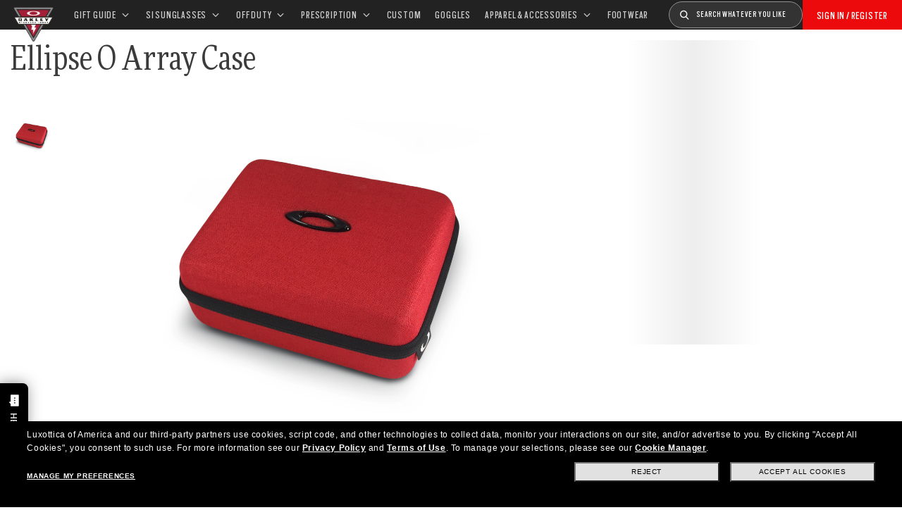

--- FILE ---
content_type: text/html;charset=UTF-8
request_url: https://www.oakleysi.com/en-us/product/WA457C?variant=888392271419
body_size: 37983
content:
<!doctype html><html lang="en-US" class="no-js "><head><link rel="preconnect" href="https://assets.oakley.com"><link rel="preconnect" href="https://media.oakley.com"><link rel="preconnect" href="https://assets2.oakley.com"><link rel="preload" href="/_ui/dist/fonts/MorePro/MorePro-CondBook.woff2" as="font" type="font/woff2" crossorigin><link rel="preload" href="/_ui/dist/fonts/ScoutCond/ScoutCond-Regular.woff2" as="font" type="font/woff2" crossorigin><link rel="prefetch" href="/_ui/dist/fonts/OpenSans/OpenSans-Regular.woff2" as="font" type="font/woff2" crossorigin><meta charset="utf-8"><script>var tealiumEnvironment="//tags.tiqcdn.com/utag/luxottica/oakleysi/prod/utag.js";</script><meta name="viewport" content="width=device-width,initial-scale=1,minimum-scale=1"><script>var mediator=function(){var subscribe=function(tracker,fn){if(!mediator.trackers[tracker])mediator.trackers[tracker]=[];mediator.trackers[tracker].push({context:this,callback:fn});return this},publish=function(tracker){if(!mediator.trackers[tracker])return false;var args=Array.prototype.slice.call(arguments,1);for(var i=0,l=mediator.trackers[tracker].length;i<l;i++){var subscription=mediator.trackers[tracker][i];subscription.callback.apply(subscription.context,args)}return this},publishAll=function(){if(Object.keys(mediator.trackers).length===
0)return false;for(var tracker in mediator.trackers){var args=[tracker].concat(Array.prototype.slice.call(arguments));mediator.publish.apply(this,args)}return this};return{trackers:{},publish:publish,publishAll:publishAll,subscribe:subscribe}}();</script><script>var Oakley=Oakley||{};Oakley.cookiePolicyEnable=false;</script><script type="text/javascript" src="/_ui/dist/scripts/lib/cookiePolicyGDPR.js?v=2026-01-08"></script><script type="module">Oakley.variables.bounceExchangeId="3638";Oakley.modules.cookiePolicyGDPR.library.init("bounceexchange","//tag.bounceexchange.com/3638/i.js",true);</script><script>(function(d){var e=d.createElement("script");e.src=d.location.protocol+"//tag.wknd.ai/3638/i.js";e.async=true;d.getElementsByTagName("head")[0].appendChild(e)})(document);</script><title role="contentinfo">Ellipse O Array Case Sunglasses | Oakley® | Official Oakley Standard Issue US</title><meta name="description" content="Buy Oakley Ellipse O Array Case in Red for Unisex sunglasses. Discover more on Oakley OSI Store Online."><meta property="og:description" content="Buy Oakley Ellipse O Array Case in Red for Unisex sunglasses. Discover more on Oakley OSI Store Online."><meta name="robots" content="index,follow"><meta name="msvalidate.01" content="41ACC25550931BE26A0BE3DAB55E8A12"><meta name="google-site-verification" content="p3hGlENUhpN1tTZu8Vh53UHgt8cPDEvctJ2V5lWnuHg"><meta name="google-site-verification" content="9x_cGRCEyYEmdBRZlniBNxbrZm8dAOmIVza_KZjgUyA"><meta name="google-site-verification" content="r5qODZBJLfJbypt8bibeO8UfJzERdlqied2KEM4n8RY"><meta property="fb:app_id" content="230047513721231"><meta property="og:site_name" content="Oakley"><meta property="og:title" content="Official Oakley Standard Issue Ellipse O Array Case Sunglasses | Oakley® | Official Oakley Standard Issue"><meta property="og:image" content="https://assets2.oakley.com/cdn-record-files-pi/9ea1f7ae-5653-45d0-85f2-aa50009991c5/31f5a0ee-1cf8-4813-92f6-aac500b06869/AOO1590AT__000009.png"><meta property="og:url" content="https://www.oakleysi.com/en-us/product/WA457C"><meta property="og:type" content="product"><meta property="product:brand" content="Oakley"><meta property="product:condition" content="new"><meta property="product:availability" content="out of stock"><meta property="product:retailer_item_id" content="102-459-001"><meta property="product:custom_label_0" content="US"><link rel="shortcut icon" type="image/x-icon" media="all" href="/_ui/dist/images/oakleysi/favicon.ico?v=2026-01-08"><link rel="canonical" href="https://www.oakleysi.com/en-us/product/WA457C"><link rel="alternate" href="https://www.oakleysi.com/en-us/product/WA457C" hreflang="en-us"><link rel="alternate" href="https://www.oakleysi.com/fr-ca/product/WA457C" hreflang="fr-ca"><link rel="alternate" href="https://www.oakleysi.com/en-ca/product/WA457C" hreflang="en-ca"><link rel="alternate" href="https://www.oakleysi.com/en-us/product/WA457C" hreflang="x-default"><link rel="preload" href="https://assets2.oakley.com/cdn-record-files-pi/9ea1f7ae-5653-45d0-85f2-aa50009991c5/31f5a0ee-1cf8-4813-92f6-aac500b06869/AOO1590AT__000009.png?impolicy=OO_herosm" as="image" media="(max-width: 767px)" fetchpriority="high"><link rel="preload" href="https://assets2.oakley.com/cdn-record-files-pi/9ea1f7ae-5653-45d0-85f2-aa50009991c5/31f5a0ee-1cf8-4813-92f6-aac500b06869/AOO1590AT__000009.png?impolicy=OO_hero" as="image" media="(min-width: 768px) and (max-width: 1399px)" fetchpriority="high"><link rel="preload" href="https://assets2.oakley.com/cdn-record-files-pi/9ea1f7ae-5653-45d0-85f2-aa50009991c5/31f5a0ee-1cf8-4813-92f6-aac500b06869/AOO1590AT__000009.png?impolicy=OO_heroxl" as="image" media="(min-width: 1400px) and (max-width: 1999px)" fetchpriority="high"><link rel="preload" href="https://assets2.oakley.com/cdn-record-files-pi/9ea1f7ae-5653-45d0-85f2-aa50009991c5/31f5a0ee-1cf8-4813-92f6-aac500b06869/AOO1590AT__000009.png?impolicy=OO_zoom" as="image" media="(min-width: 2000px)" fetchpriority="high"><link rel="preload" href="/_ui/dist/scripts/modules/product-hero.js?v=2026-01-08" as="script"><link rel="preload" href="/_ui/dist/styles/theme-osiAffirm/css/main.min.css" as="style" onload="this.onload=null;this.rel='stylesheet'"><noscript><link rel="stylesheet" href="/_ui/dist/styles/theme-osiAffirm/css/main.min.css"></noscript><link rel="stylesheet" type="text/css" href="/_ui/dist/styles/theme-oakleysipdp/css/main.min.css?v=2026-01-08"><link rel="stylesheet" type="text/css" href="/_ui/dist/styles/theme-oakley2020header/css/main.min.css?v=2026-01-08"><link rel="stylesheet" type="text/css" href="/_ui/dist/styles/theme-oakleyeditorialmenu/css/main.min.css?v=2026-01-08"><link rel="stylesheet" type="text/css" href="/_ui/dist/styles/theme-earlyaccess/css/main.min.css?v=2026-01-08"><script>var ACC={config:{}};ACC.config.contextPath="/en-us";ACC.config.encodedContextPath="/en-us";ACC.config.commonResourcePath="/_ui/desktop/common";ACC.config.themeResourcePath="/_ui/desktop/theme-OakleyOSI";ACC.config.siteResourcePath="/_ui/desktop/site-oakleyosi";ACC.config.rootPath="/_ui/desktop";ACC.config.CSRFToken="d33fd33b-930f-448e-ba3d-038c5a623ab9";ACC.pwdStrengthVeryWeak="Very weak";ACC.pwdStrengthWeak="Weak";ACC.pwdStrengthMedium="Medium";ACC.pwdStrengthStrong="Strong";
ACC.pwdStrengthVeryStrong="Very strong";ACC.pwdStrengthUnsafePwd="password.strength.unsafepwd";ACC.pwdStrengthTooShortPwd="Too short";ACC.pwdStrengthMinCharText="Minimum length is %d characters";ACC.accessibilityLoading="Loading... Please wait...";ACC.accessibilityStoresLoaded="Stores loaded";ACC.autocompleteUrl="/en-us/search/autocompleteSecure";var Oakley=Oakley||{};
Oakley.messages={jsSite:"oakleyosi",jsFindInStoreContinueCta:"Continue",jsGiftCardDatepickerConfirm:"Confirm",jsGiftCardDatepickerCancel:"cancel",jsStoreLocatorDescription:"You will need to book an appointment to pick up RX products. When picking up, we recommend you bring your prescription and confirmation email with you.",jsGiftCardLabel:"Gift Card",jsValidationRequired:"This field is required",jsValidationRequiredBoaCardNumber:"Please enter a valid Gift Card",jsValidationRequiredBoaCardNumberCheck:"js.validation.card.number.number",
jsValidationRequiredBoaCardNumberMaxLength:"js.validation.card.number.maxNumber",jsValidationRequiredBoaPinCardNumberMaxLength:"js.validation.card.number.pin.maxNumber",jsValidationRequiredBoaPin:"Please enter a valid PIN",jsValidationRequiredBoaUserName:"Recipient name is required",jsValidationRequiredBoaUserEmail:"Recipient email is required",jsValidationRequiredBoaUserEmailConfirm:"Emails are not matching, try again",jsValidationRequiredBoaUserDateConfirm:"Delivery date is required",jsValidationRequiredBoaUserEmailValid:"Please enter a valid email address",
jsValidationRequiredBoaFromName:"Your name is required",jsValidationRequiredBoaFromEmail:"Your email is required",jsValidationRequiredBoaMessage:"The text can not be longer than 200 characters",jsValidationRequiredBoaMessageValid:"The text you've entered does not meet our guidelines",jsValidationEmployeeIdRequired:"Please enter your employee ID",jsValidationBodMonthRequired:"Please enter the month of your date of birth",jsValidationBodDayRequired:"Please enter the day of your date of birth",jsValidationBodYearRequired:"Please enter the year of your date of birth",
jsValidationSerialNumberRequired:"Please enter your serial number",currentCountryIsocode:"US",jsValidationAddress1Required:"Address is required",jsValidationAddresslinePobox:"Address line cannot contain PO Box",jsValidationCityRequired:"City is required",jsValidationCheckRequired:"Please check box",jsValidationCountryRequired:"Please select a country",jsValidationCreditCardCvvRequired:"Please provide a CVV",jsValidationTermsCheck:"Please agree to Terms \x26 Conditions to Proceed",jsValidationCreditCardCvvInvalid:"Please enter CVV",
jsValidationCreditCardMonthRequired:"Credit card month is required",jsValidationCreditCardNameRequired:"A name is required",jsValidationCreditCardNameInvalid:"Please enter your Name",jsValidationCreditCardExpiryDateInvalid:"Please enter the expiration date",jsValidationCreditCardNumberInvalid:"A valid credit card number is required",jsValidationCreditCardNumberCheckoutInvalid:"Please enter a valid credit card number",jsValidationCreditCardTypeInvalid:"A valid credit card type is required",jsValidationCreditCardNumberRequired:"A card number is required",
jsValidationCreditCardYearRequired:"Credit card year is required",jsValidationEmailInvalid:"Please enter a valid email address",jsValidationEmailRequired:"Please enter your email address",jsValidationEmailConfirmRequired:"Email address is required",jsValidationEmailConfirmNotMatching:"Please enter your email address correctly",jsValidationEmailMatch:"You have entered an invalid e-mail address or the addresses you entered do not match.",jsValidationFirstNameRequired:"Please enter your name",jsValidationFirstNameMaxRequired:"Maximum name length is 17 characters",
jsValidationGiftCardAmountGreater:"Amount inserted is greater than maximum allowed",jsValidationGiftCardAmountLower:"Amount inserted is lower than minimum allowed",jsValidationGiftCardNumberGenericError:"Enter a valid card number",jsValidationGiftCardNumberInvalid:"Please enter 19 digit number",jsValidationGiftCardNumberRequired:"Please enter gift card number",jsValidationGiftCardPinInvalid:"Please enter 4 digit number",jsValidationGiftCardPinRequired:"Please enter gift pin number",jsValidationLastNameRequired:"Please enter your last name",
jsValidationLastNameMaxRequired:"Maximum name length is 17 characters",jsValidationNumberInvalid:"Please numbers only",jsValidationOrderNumberRequired:"Please enter an order number",jsValidationOrderReturnAgreementRequired:"Please agree to the returning terms",jsValidationPasswordCurrentRequired:"Please input your current password",jsValidationPasswordMinimumLength:"Required password length is a minimum of 8 characters",jsValidationPasswordRequired:"This field is required",jsValidationPasswordRegex:"Please enter password must contain one alphabet and one numeric",
jsValidationPasswordMatch:"Passwords do not match",jsValidationPasswordMatchRequired:"Please provide a matching password",jsValidationFiscalCode:"Please enter a valid fiscal code",jsValidationRequiredFiscalCode:"Please enter a valid fiscal code",jsValidationCompanyName:"Please enter a company name",jsValidationRegistrationState:"Please enter a registration state",jsValidationCreateAccountTerms:"Agree to our Terms of Service",jsValidationPhoneInvalid:"Phone number is not correct format",jsValidationPhoneAUInvalid:"Phone number does not appear valid (expecting 04XXXXXXXX or 61XXXXXXXXX)",
jsValidationPhoneCheckoutInvalid:"Please enter your Telephone Number",jsValidationAddressCheckoutInvalid:"Please enter address line 1",jsValidationZipCheckoutInvalid:"Please enter your zip code",jsValidationCheckoutMunicipalityInvalid:"This field is required",jsValidationNeighborhoodsInvalid:"This field is required",jsValidationEmailLoginRequired:"Email address is required",jsValidationCityCheckoutInvalid:"Please enter your City",jsValidationStateCheckoutInvalid:"Please select your Country",jsValidationStateCheckoutInvalidOSI:"Please change State to ship your order",
jsValidationCheckoutErrorRestrictionsdOSI:"One or more items in your cart cannot be delivered to selected location due to law restrictions.",jsValidationPhoneRequiredBox1:"Please enter the area code",jsValidationPhoneRequiredBox2:"Please enter the phone number in the second box",jsValidationPhoneRequiredBox3:"Please enter the phone number in the third box",jsValidationPhoneRequiredBoxTotalMin:"Please enter the phone number with 10 digits or 11 digits",jsValidationPhoneRequiredBoxTotalMax:"Please enter the phone number with 10 digits or 11 digits",
jsShippingValidationPhoneRequiredBoxTotalMin:"Please enter the phone number with 10 to 15 digits",jsShippingValidationPhoneRequiredBoxTotalMax:"Please enter the phone number with 10 to 15 digits",jsValidationPhoneRequired:"Phone number required",jsValidationPromoCodeMinimumLength:"Promo code 4 character min",jsValidationStateRequired:"A state is required",jsValidationZipRequired:"Zip is required",jsValidationIdealBankRequired:"Please select a bank",jsValidationZipMaxLength:"Postal codes cannot be more than 10 characters",
jsValidationAddressNameRequired:"Please enter an address name",jsValidationCaptchaAnswerRequired:"Please enter the captcha",fluidConfigurationEnvironment:"prod",fluidImplementationEnvironment:"prod",fluidJsUrlEnvironment:"//configure-implementations.fluidretail.net/oak/branch/archive/v1/prod/assets/js/fluidConfigure-oak.min",jsValidationUrlRequired:"url required",jsValidationUrlInvalid:"url invalid",jsValidationPageShareSuccess:"Your Message Has Been Sent",jsValidationLocalNameRequired:"Local name is required",
jsValidationLocalName2Required:"Please enter your name in kanji",jsValidationLocalName2JPRequired:"Please enter your local name in kanji",jsValidationReportFakesSuccess:"success!",jsInitialSearchResultsDisplay:"12",jsMoreSearchResultsDisplay:"20",jsValidationCookiesRequired:"Please enable cookies to continue",callForProductAvailability:"* Call for product availability",tradingHoursAlert:"Public Holiday trading hours may differ from regular trading hours displayed.",storeDirections:"Directions",addressLinePoboxAu:"Call Customer Care on 1 800 625 539 to discuss PO BOX delivery options",
cartPopupMessageTitle:"Are you sure?",cartPopupMessageContent:"Do you really want to remove this product",cartPopupMessageYes:"yes",cartPopupMessageNo:"no",cartMergeSuccess:'The products from your previous visit have been added to your bag. Please confirm your items.\x3cbr\x3e\x3cbr\x3e \x3cu\x3e\x3ca class\x3d"cartLink" href\x3d"/cart"\x3e GO BACK TO BAG \x3c/a\x3e\x3c/u\x3e',cartMergeSuccessFrCa:"basket.merge.successFrCa",shoprunnerCartMerge:'After having logged-in, your cart now includes some products not eligible for Shop Runner. Because of that, the shipping method has been modified from "2 Days" to "Standard".',
cartZipcodeError:"Enter a valid Zip Code",jsValidationPostRequired:"Post Code is required",jsValidationZipRequiredMessage:"Zip is required",jsWarningAccountExpiring:'Your membership account \x3cstrong\x3ewill expire in {0} days\x3c/strong\x3e. Please \x3ca class\x3d"popover-link" href\x3d"{1}/my-account/profile/"\x3erenew it now\x3c/a\x3e to continue receiving your membership benefits.',jsWarningMyAccountExpiring:"Your membership account \x3cstrong\x3ewill expire in {0} days\x3c/strong\x3e. Please select the Profile option and renew your Service Branch information.",
jsWarningAccountExpired:"Your account has expired. Please select the Profile option and renew your Service Branch information.",jsWarningRemindToUpdateEmail:"Your email address is not reachable. Please update your contact information by adding a secondary email address.",jsWarningAccountMigratedPwd:"We recommend you update your password as it no longer meets security standards.",jsPdpZoomImageAltText:"To define",jsValidationGdprOverAge:"You must be at least 16 years old to register on Oakley.com",
jsValidationOverAge:"You must be at least 14 years old to register on Oakley.com",cartShippingStandardShipping:"Standard shipping",userLoggedIn:"User logged in successfully",underStoreLocatorPrescriptionPickup:"For \u2018Prescription Pickup only\u2019 stores, appointments are not required. You can simply pick up your product during store opening hours.",jsValidationInvalidDate:"Please enter a valid date.",jsValidationBalanceCardNumberRequired:"The card number is not correct. Please check it on the card and try again.",
jsValidationBalancePinRequired:"The PIN is not correct. Please check it on the card and try again.",jsPickupPaginationNext:"Next",jsPickupPaginationPrevious:"Previous",jsBirthDateValid:"Please enter a valid date.",jsVmPagination:"#Page \x3cstrong\x3e{0}\x3c/strong\x3e of \x3cstrong\x3e{1}\x3c/strong\x3e",jsSearchOptimizationTotalLabelAll:"View all products",jsSearchOptimizationTotalLabelThese:"View these products",jsSearchOptimizationTotalLabelSingular:"View this product",jsOSILoginAnchor:"SIGN IN/REGISTER",
productPriceComingSoon:"Coming Soon",countrySelectorTitle:"CONFIRM LOCATION",countrySelectorDescription:"Seems like you\u2019re in a different location. Want to update it?",countrySelectorTitleOSI:"Select your store",countrySelectorDescriptionOSI:"Choose which country you would like to shop in.",countrySelectorSelectStore:"Select a different store",jsValidationBrPostal:"js.validation.zip.invalid",jsValidationHypenPostal:"CEP incorreto, por favor siga o seguinte padr\u00e3o: (12345-123) ex: 05468-060",
jsValidationCorreiosValidation:"Zipcode is invalid",jsValidationRoeInvalidCharacters:"invalid characters",jsValidationInstallments:"js.validation.installments",jsValidationUpdateBankList:"js.validation.updateBankList",jsValidationUpdateIban:"js.validation.updateIban",jsValidationUpdateAgencyNumber:"js.validation.updateAgencyNumber",pdpPrizmPolarizedFilter:"Prizm\x26trade; Polarized",pdpStandardFilter:"Standard",requiredField:"This field is required.",orderdetailCancelConfirmTitle:"ARE YOU SURE?",
orderdetailCancelConfirmText:"Do you really want to cancel this order?",orderdetailCancelConfirmYes:"YES",orderdetailCancelConfirmNo:"NO",sizeXS:"XS",sizeS:"S",sizeM:"M",sizeL:"L",sizeXL:"XL",sizeXXL:"XXL",sizeXXXL:"XXXL",cartShippingModeDays:"days",cartMergedItem:"This product has been added to cart during your previous visit, Please verify.",cartQtyDecreased:"Quantity has been decreased because we don't have more pieces available at the moment.",cartQtyDecreasedOcp:"Some custom components are unavailable, so quantities have been adjusted to available limits. For more, please try a different configuration.",
cartMaxQtyExceeded:"Unfortunately the quantity you chose exceeded the maximum order quantity for this product. The quantity in your cart has been reduced to the maximum order quantity.",currentCurrencySymbol:"$",chooseSize:"Size",prescription:"Prescription",chooseThisStore:"Choose This Store",jsValidationCFDIRequired:"Selecciona el uso de CFDI con el que deseas sea emitida la factura.",jsValidationRegimeFiscalCodeRequired:"Selecciona el r\u00e9gimen fiscal con que deseas sea emitida la factura.",
jsValidationBusinessNameRequired:"Ingresa la Raz\u00f3n Social o Nombre Completo con que deseas sea emitida la factura.",jsValidationAddressBillingMXRequired:"Ingresa el Nombre de la Calle y N\u00famero Exterior (e Interior, si aplica) con que deseas sea emitida la factura.",jsValidationPostCodeBillingMXRequired:"Ingresa el c\u00f3digo postal con que deseas sea emitida la factura.",jsValidationStateBillingMXRequired:"Selecciona el Estado con que deseas sea emitida la factura.",jsValidationCityBillingMXRequired:"Ingresa la Ciudad con que deseas sea emitida la factura.",
jsValidationMunicipalityBillingMXRequired:"Ingresa el Municipio o Alcald\u00eda con que deseas sea emitida la factura.",jsValidationNeighborhoodsBillingMXRequired:"Ingresa la Colonia con que deseas sea emitida la factura.",jsValidationFiscalCodeBillingMXInvalidLength:"Ingresa el RFC tal como aparece en tu Constancia de Situaci\u00f3n Fiscal.",jsLiveChatText:"Customer Support",textEddshippingLabel:"Delivery Date:",jsValidateCharactersJP:"Due to system processing, some symbols (~: +) cannot be identified. Excuse me, but please change to another symbol or letter.",
jsValidationDateRequired:"Date of birth is required",selectLensesLabel:"Select Lenses",addToBagLabel:"Add to Bag",selectSizeLabel:"Select Size",shopNowLabel:"SHOP NOW",mostSoldSizeLabel:"Most sold size",cartMarkdwnPromo:"You saved",oosAnalyticsErrorMessage:"Some custom components in your order are currently unavailable. Please select a different option.",nhbSpinningText:"SCROLL DOWN TO ENTER OAKLEY WORLD",melissaAddressTypeMMessage:"This looks like a military address. Turn on the toggle above so we can ship with the right carrier.",
melissaAddressTypePMessage:"We are unable to ship to PO boxes. Please use a different address.",melissaAddressTypeSMessage:"This looks like a standard address. Turn off the toggle above so we can ship with the right carrier.",melissaCheckboxMessage:"I confirm that this address is correct. I acknowledge that proceeding with an incorrect address might result in my order being undeliverable.",preOrderBadgeLabel:"pre-order",metaZipcodeErrorMessage:"We do not ship Oakley AI Glasses to this zipcode",metaBadgeLabel:"ai glasses",
metaPDPImagesViewMore:"View more",metaPDPImagesViewLess:"View less"};Oakley.messages.hours="Hours";Oakley.messages.OakleyStore="Oakley Store";Oakley.messages.SunglassHut="Certified dealer";Oakley.messages.OakleyVaultStore="Oakley Vault Store";Oakley.messages.bookAppointment="Book an appointment";Oakley.messages.detailsDirections="Details \x26amp; Directions";Oakley.messages.getDirections="Get directions";Oakley.messages.callthestore="Call the store";Oakley.messages.callandreserve="Call \x26 reserve for today";
Oakley.messages.fisOpeningHours="Opening Hours";Oakley.messages.fisOpeningHoursNotice="May vary according to bank holiday";Oakley.messages.fisOpeningHoursNoticeAU="May vary according to public holiday";Oakley.messages.defaultLocation="Make this my default location";Oakley.messages.callForProduct="Store number:";Oakley.messages.reserveYourProduct="Store number:";Oakley.messages.reserveInStore="Reserve your product and pick up in store:";Oakley.messages.reserveInStoreButton="Reserve at this store";
Oakley.messages.findInStore="Try a different location or call a store near you for similar products.";Oakley.messages.tryDifferentLocation="Try a different location or call a store near you for similar products.";Oakley.messages.enterCityState="Enter a City \x26amp; State or Zip to find a store";Oakley.messages.thereAreNoStores="There are no stores in your area. Try another location or expand search radius.";Oakley.messages.styleNotAvailable="This style is not currently available in any of your nearby stores.";
Oakley.messages.outOfStock="Out of Stock";Oakley.messages.lowStock="Low Stock";Oakley.messages.inStock="In Stock";Oakley.messages.callAvailability="Store number:";Oakley.messages.findStore="Find a Store";Oakley.messages.changeStore="Change Store";Oakley.messages.findInStoreForPdp="Find or Reserve in Store";Oakley.messages.findInStoreTitle="Find In Store";Oakley.messages.giftCardlabel="Oakley Gift Card";Oakley.messages.giftCardcardNumber="Card Number";Oakley.messages.callForAvailability="Reserve for pickup unavailable";
Oakley.messages.affirmErrorCreateSession="Please insert a valid phone number.";Oakley.messages.affirmNoPriceText="You can pay in {0} interest-free payments with";Oakley.messages.storeStatusMessage="Will open";Oakley.messages.createReturn="Create a Return";Oakley.messages.returnReason="Reason for return";Oakley.messages.returnCarrier="Select return carrier";Oakley.messages.pickupDate="Select Collection Date";Oakley.messages.pickupDateError="You cannot select dates that are in the past.";
Oakley.messages.afterPayDisclaimer="Or 4 payments of ${0} with\x26nbsp;";Oakley.messages.afterPayDisclaimerPPAU="\x26nbsp;or PayPal";Oakley.messages.formatDate="mm/dd/yy";Oakley.messages.webExclusive="WEB EXCLUSIVE";Oakley.messages.tight="This may be too tight";Oakley.messages.nextbestsize="Next best size";Oakley.messages.recommended="Recommended";Oakley.messages.loose="This may be too loose";Oakley.messages.pickup="Pick Up";Oakley.messages.loadMore="Load more";Oakley.messages.FIS_errormessage="This service is not available at any stores near you. Please enter a valid zipcode.";
Oakley.messages.FIS_delivery_more_date="You have different delivery dates for your products";Oakley.messages.FIS_pickup_date="Pick up in store date:";Oakley.messages.lensesPresciptionTitle="My lens choices";Oakley.messages.BRIGHT_LIGHT="Bright Light";Oakley.messages.MEDIUM_LIGHT="Medium Light";Oakley.messages.LOW_LIGHT="Low Light";Oakley.messages.ALL_PURPOSE="All Purchase";Oakley.messages.CHANGING_CONDITIONS="Changing Conditions";Oakley.messages.NIGHT="Night";Oakley.messages.OVERCAST="Overcast";
Oakley.messages.SNOW_AND_OVERCAST="Snow and Overcast";Oakley.messages.SUN_AND_CLOUDS="Sun \x26 Clouds";Oakley.messages.SNOW_OVERCAST="Snow and Overcast";Oakley.messages.SUN_CLOUDS="Sun \x26 Clouds";Oakley.messages.BRIGHT_SUN="Bright Sun";Oakley.messages.VARIABLE_CONDITIONS="Variable Conditions";Oakley.messages.PARTLY_CLOUDY="Partly Cloudy";Oakley.messages.RAINY="Rainy";if("US"==="CA"&&"en"==="fr")Oakley.messages.NewDealsBadge="badge.plp.newDeals.ca";else Oakley.messages.NewDealsBadge="New deals";
Oakley.messages.uploadPrescription={confirmationErrorMessage:"This is required to proceed"};
Oakley.messages.sameDayDelivery={Today:"Same Day",Tomorrow:"Next Day",address_format_error:"Please start typing your address and select a valid address from suggestion list. Then click on Check Availability button.",address_format_error_checkout:"Please start typing your address and select a valid address from the suggestions list. Then click the Choose Store button.",address_availability_checking:"Stay with us... we're just checking service availability in your area. It could take a moment",address_availability_error:"Apologies, this service is not available for the postcode/city you've entered. Try another or choose a different shipping method.",
address_availability_success:"The service is available for your area",service_connection_error:"Something went wrong, our bad. Please try again later, with another address or go ahead with another shipping method"};Oakley.categories={"100000000m":"In Men","200000000w":"In Women"};Oakley.codJpCodes=["00","08","12","14","16","18"];Oakley.codJpHours={notSpecific:"No any specific time requirement",amHours:"AM",hours1214:"12:00 - 14:00",hours1416:"14:00 - 16:00",hours1618:"16:00 - 18:00",hours1821:"18:00 - 21:00"};
Oakley.rxPanelPopup={titlePupillary:"How to measure your pupillary distance",titlePrescription:"Understanding your prescription",titleRightEye:"Right Eye (OD)",titleLeftEye:"Left Eye (OS)",RightEyeDescription:'OD stands for "oculus dexter" which is Latin for "right eye".',LeftEyeDescription:'OS stands for "oculus sinister" which is Latin for "left eye"',titleSphere:"Sphere (SPH) - also known as Power (PWR)",sphereDescription:"They mean the same thing: the strength of your prescription. If you're nearsighted you will have a minus (-) before your values, and if you're or farsighted you will have a plus (+).",
titleAxis:"Axis",axisDescription:"This is only for people with astigmatism. The axis is a number between 0 and 180 and determines the orientation of the Cylinder (CYL).",titleCylinder:"Cylinder (CYL)",cylinderDescription:"This is for people with astigmatism. This is when one part of the eye needs more correction than the rest. The Cylinder value is written with a minus (-) sign.",pupillarystepsList:"\x3cul\x3e\x3cli\x3eGrab a small ruler in one hand, and have your pencil and paper handy.\x3c/li\x3e\x3cli\x3eNow position yourself approximately 8 inches (20 cm) away from a mirror.\x3c/li\x3e\x3cli\x3eClose your left eye and align the 0 mm over the center of your right pupil.\x3c/li\x3e\x3cli\x3eMeasure the distance from your right to your left pupil.\x3c/li\x3e\x3cli\x3eThe number that lines up directly over your left pupil is your PD (An average PD for an adult ranges between 58 and 65).\x3c/li\x3e\x3c/ul\x3e",
pupillaryText:'\x3cdiv class\x3d"PrescriptionModal__container__bodyText"\x3eYour Pupillary Distance, or PD, is the distance in millimeters (mm) from the center of one pupil to the center of the other.\x3c/div\x3e\x3cdiv class\x3d"PrescriptionModal__container__bodyText"\x3eCan\'t find your PD? No problem. You can leave the default setting of 63 which is the average measurement for adults. If we need any more information about your prescription, one of our experts will be in touch.\x3c/div\x3e\x3cdiv class\x3d"PrescriptionModal__container__bodyText"\x3eIf you want, you can measure your PD yourself by following these steps:\x3c/div\x3e'};
Oakley.codJpCodes=["00","08","12","14","16","18"];Oakley.codJpHours={notSpecific:"No any specific time requirement",amHours:"AM",hours1214:"12:00 - 14:00",hours1416:"14:00 - 16:00",hours1618:"16:00 - 18:00",hours1821:"18:00 - 21:00"};Oakley.chatBotEnabled={enabled:true};Oakley.DoctorLocatorEnabled={enabled:false};Oakley.header23={disableNewDDM:false,isOsiHeader:true};
Oakley.variables={siteLanguage:"en",contextPath:"/en-us",chatUrl:"",country:"US",languageCountry:"en_US",countdownUrl:"/en-us/countdown",affirm:{installmentsNum:3},searchcampaign:"",pageType:"Pdp",crossSiteEnabled:false,isVatIncluded:"false",frameAdvisorDataUrl:"//frameadvisor.luxottica.com/v/2.14/index.umd",VMMVDataUrl:"//vmmv.luxottica.com/v/5.5.2/index.umd",chatBotDeploymentId:"687f7e3c-c182-44f1-a603-e471b8587068",chatBotEnvironment:"prod",chatBotScript:"https://apps.mypurecloud.com/genesys-bootstrap/genesys.min.js",
textFreeCart:"FREE",applyPromoCode:"",textProductCustomInCart:"Custom products require 10 days",textProductRXnullPickUp:"NOT AVAILABLE FOR PRESCRIPTION PRODUCTS",textProductRXnullNoStores:"NO STORES AVAILABLE NEAR YOU",textTotalsPromoCode:"Promo Code",textTotalsPromoCodeNoMessage:"Promo",textTotalsRemovePromocode:"Remove",textDeliveryMessageMoreDates:"You have different delivery dates for your products",cartTotalsLabelRia:"Insurance savings",cartMessageEppLabel:"(Claims require copay)",disabledMonetate:false,
rxConfiguratorUrl:"",maxMelissaValidationRetry:"",melissaValidationEnabled:""};var productName="Ellipse O Array Case";var productImage="";var productPrice='\x3cformat:price priceData\x3d"de.hybris.platform.commercefacades.product.data.PriceData@50ef4379"/\x3e';var productCode="WA457C";var addToCartUrl="/en-us/cart/add";var cartItems="";var rolloverPopupUrl="";var cartRemoveUrl="/en-us/cart/remove";var cartText="Cart";var isExcludeBaynote=true;Oakley.siteId="oakleyosi";Oakley.debugMode=false;
Oakley.buildNumber="2026-01-08";Oakley.variables.shoprunnerEnvironmentID=2;Oakley.messages.gdprDateJsPattern="dd/mm/yy";Oakley.variables.isGdprSite="";Oakley.variables.gdprMinAgeLimit="";Oakley.variables.minAgeLimit=14;Oakley.variables.gdprPopup="false";window.ClickTalePIISelector="#registerForm input, #loginForm input, .login-button .logged-in, .personal-info__body span, #profile-form input, #forgottenPwdForm input, .personalinfo-wrapper-reg input, .shipping-address-wrapper-reg input, .billing-form-wrapper input, .payment-form-wrapper input, #checkoutThankyou .sub-headline strong, .order-details h5, .order-details p span, .account-card span, .address-book input, .qas-form p, .account-card .title, #profile-menu-modal .modal-box-title, .order-number, .bill-ship-total-wrapper div, .bill-ship-total-wrapper div, .bill-ship-total-wrapper .vcard, .billing-payment-wrapper span, #rendering_canvas, .email-signup input, .js_zip input, #verifyForm input, #verifyForm select, #SignUpModal input, #shippingAddressForm input, .account-info .field-view span, .login-dropdown .category-link , .registration-field , .payment-method .account span , .order-shipping p , .inputForm #term , .form-field #term, .personal-info-section input , #password-change-form input, #vto-portal-container .canvas-container, .capture-page-content video , .vto-application #rendering_canvas , #footer-storelocator-input , #footer-newsletter-locator-form input, .thankyou .sub-headline strong, #updateEmailAlert .invalidEmail";
var showEddOnDeliveryMethod=true;Oakley.messages.zipcode_regex_errormessage_us="Zipcode should follow the format (12345 or 12345-1234) ex: 60661-0661";Oakley.messages.zipcode_regex_errormessage_gu="Zipcode should follow the format (12345 or 12345-1234) ex: 60661-0661";Oakley.messages.zipcode_regex_errormessage_vi="Zipcode should follow the format (12345) ex: 60661";Oakley.messages.zipcode_regex_errormessage_ca="Postal code should follow the format (A1B 2C3) ex: H2X 1J6";
Oakley.messages.zipcode_regex_errormessage_at="Zipcode should follow the format (1234) ex: 6067";Oakley.messages.zipcode_regex_errormessage_be="Zipcode should follow the format (1234) ex: 6067";Oakley.messages.zipcode_regex_errormessage_ch="Zipcode should follow the format (1234) ex: 6067";Oakley.messages.zipcode_regex_errormessage_de="PLZ muss folgendes Format haben (12345) B.: 60661";Oakley.messages.zipcode_regex_errormessage_dk="Zipcode should follow the format (1234) ex: 6067";
Oakley.messages.zipcode_regex_errormessage_fi="Zipcode should follow the format (12345) ex: 60661";Oakley.messages.zipcode_regex_errormessage_fr="Le code postal doit respecter le format (12345 ou 12345-1234), ex: 60661-0661";Oakley.messages.zipcode_regex_errormessage_gb="Postcode should follow the format (A1 1AB or AB1 1AB or AB12 1AB ) ex: B1 1HQ";Oakley.messages.zipcode_regex_errormessage_gg="Zipcode should follow the format (123 123) ex: CHG 657";Oakley.messages.zipcode_regex_errormessage_it="Il formato del codice di avviamento postale deve essere (12345), es.: 60661";
Oakley.messages.zipcode_regex_errormessage_je="Zipcode should follow the format (123 123) ex: CHG 657";Oakley.messages.zipcode_regex_errormessage_lu="Zipcode should follow the format (1234) ex: 6067";Oakley.messages.zipcode_regex_errormessage_nl="De postcode moet de volgende indeling hebben (1234 12), bijv.: (6067 51)";Oakley.messages.zipcode_regex_errormessage_no="Postnummer skal f\u00f8lge formatet (1234) eks: (6067)";Oakley.messages.zipcode_regex_errormessage_pl="Zipcode should follow the format (12-123) ex: 12-123";
Oakley.messages.zipcode_regex_errormessage_pt="Zipcode should follow the format (1234-123) ex: 6067-516";Oakley.messages.zipcode_regex_errormessage_se="Zipcode should follow the format (12345) ex: 60661";Oakley.messages.zipcode_regex_errormessage_au="Postcode should follow the format (1234) ex: 6067";Oakley.messages.zipcode_regex_errormessage_jp="Zipcode should follow the format (123-1234) ex: (102-0081)";Oakley.messages.zipcode_regex_errormessage_br="CEP incorreto, por favor siga o seguinte padr\u00e3o: (12345-123) ex: 05468-060";
Oakley.messages.zipcode_regex_errormessage_mx="Ingresa el C\u00f3digo Postal tal como aparece en tu Constancia de Situaci\u00f3n Fiscal.";Oakley.messages.zipcode_regex_errormessage_au="Postcode should follow the format (1234) ex: 6067";Oakley.messages.zipcode_regex_errormessage_es="El c\u00f3digo postal debe respetar el formato (12345 o 12345-1234), ej: 60661-0661";Oakley.messages.zipcode_regex_default_errormessage="Please enter valid zipcode";Oakley.messages.zipcode_correios_invalid="Zipcode is invalid";
Oakley.messages.wcag={controls:"Controls."};</script><script>var Oakley=Oakley||{};Oakley.messages=Oakley.messages||{};Oakley.vars=Oakley.vars||{};var require={baseUrl:"/_ui/dist/scripts/"};var cartDataUrl="/en-us/cart/data";var cartRemoveUrl="/en-us/cart/remove";var cartText="Cart";Oakley.buildNumber="2026-01-08";Oakley.debugMode=false;Oakley.vars.originalContextPath="/";Oakley.vars.baseContext=window.location.origin+Oakley.variables.contextPath;Oakley.region="US".toLowerCase();</script><script type="text/javascript" src="/_ui/dist/bower_components/jquery/dist/jquery.min.js?v=2026-01-08"></script><script type="text/javascript" src="/_ui/dist/scripts/lib/require.js?v=2026-01-08"></script><script type="text/javascript" src="/_ui/dist/scripts/main.js?v=2026-01-08"></script><script>var tealium_data2track=[];window.tealium_data2track=window.tealium_data2track||[];window.utag_data={};window.utag_data.Products=window.utag_data.Products||[];</script><script type="text/javascript">var utag_data={"FIS_isSupported":"0","promo_name":"","Vm_IsBrowserSupported":"0","product_size":[""],"page_category":"","promo_id":"","site_currency":"USD","product_name":["Ellipse O Array Case"],"product_sku":["102-459-001"],"page_section_name":"","breadcrumb_path":"Home / Eyewear / Eyewear Accessories / Cleaning Kits \x26 Cases / Ellipse O Array Case","product_id":["102-459-001"],"Page_Type":"product","site_language":"en","product_brand":["osi_ew_ewacc_ckit"],"page_subcategory_name":"","product_state":"outofstock",
"domain_language":"en","product_category":["oo_ew_ewacc_case"],"Vm_IsUpcSupported":"0","Products":{888392271419:{"Category":"EYEWEAR","Units":"0","Price":"","PriceFull":"","Status":"Out-of-stock","Vto":"NotAvailable","Sku":"102-459-001","ModelName":"Ellipse O Array Case","FrameColor":"Red","FrameTechnology":"Injected","Shape":"","OosOptions":"SearchSimilar","LensColor":"","LensTechnology":"","LensType":"PLANO","Url":"https://www.oakleysi.com/en-us/product/WA457C","BackOrder":"0","Label":"","Preorder":"0"}},
"Page_Platform":"Hybris","Page_Country":"US","Page_Language":"EN","Page_DeviceType":"desktop","Page_Type":"Pdp","Page_Design":"Premium","Page_Section1":"Eyewear","Page_Section2":"Sun:WA457C","User_LoginStatus":"Guest","User_Id":"69a98d1a-d6bc-4f0d-8ff2-358d371edef7","Order_Currency":"USD","customerType":"anonymousosi"};</script><script>if(!utag_data.Page_DeviceType)utag_data.Page_DeviceType=window.screen.width<767?"M":window.screen.width<992?"T":"D";</script><link rel="stylesheet" href="https://assets.oakleysi.com/ptch-p/css/it-ptch.css"><script defer src="https://assets.oakleysi.com/extra/quicklink/quicklink.umd.js" type="text/javascript"></script></head><body class=" body-us country-us lang-en page-productpage template-productpagetemplate is-site-osi oo-header-site" data-headerhideable="false"><input type="hidden" id="isOSI" name="isOSI" value="true"><input type="hidden" id="isOSIGuest" name="isOSIGuest" value="true"><input type="hidden" id="isOSIGuestUserOrExpiredUser" name="isOSIGuestUserOrExpiredUser" value="true"><script>var feedback_msgs={cookies:["Your browser appears to have cookies disabled.","Please enable cookies for a better experience."],update:["Your browser appears to be {0}","Please update your web browser for a better experience."]};</script><script>var Oakley=Oakley||{};Oakley.FANewConfig={apiUrl:"https://frameadvisor.luxottica.com/index.umd.js",bkgUrl:"/_ui/dist/images/frameadvisor/bkg@2x.png",cmsChannel:"oo",showGender:"false",facescanSource:"FASA_OOCOM",frameAdvAPICore:"fa_catalog",frameAdvAPIStore:"OO@USA",locale:"en-US",key:"",isLogged:"false",isFrameSizeActive:"false"};</script><div id="frameadv-floating-button" class="frameadv-floating-button"></div><div id="frameadv-wrapper" class="frameadv-wrapper" data-analytics_available_call="0"></div><div id="sizeadv-wrapper" class="sizeadv-wrapper"></div><script>$("body").on("click",function(e){if($(e.target).is("a")&&$(e.target).attr("href")==="javascript:StartFA2()"||$(e.target).closest("a").first().attr("href")==="javascript:StartFA2()")if($(e.target).closest("body").hasClass("template-collectionspagetemplate"))tealium_data2track.push({id:"Click",data_element_id:"_Body_FrameGenius_Open"});else if($(e.target).closest(".placement-wrapper").length){var $placement=$(e.target).closest(".placement-wrapper"),placementNumber=$placement.attr("id").substring($placement.attr("id").indexOf("main_placement_")+
15);tealium_data2track.push({id:"Click",data_element_id:placementNumber+"Placement_FrameGenius_Open"})}});function StartFA2(){require(["frameAdvisorNew","frameAdvisorData","react17","react-dom17"],function(frameAdv,frameAdvisorData){frameAdv.init(frameAdvisorData,false,false)})}function StartSA(fromOpenSA){require(["frameAdvisorNew","frameAdvisorData","react17","react-dom17"],function(frameAdv,frameAdvisorData){frameAdv.init(frameAdvisorData,false,true,fromOpenSA)})};</script><div class="startChatbot chatbot hide"><div class="chatbot-images"><img crossorigin="anonymous" src="/_ui/dev/images/chatbot.svg" alt="Chatbot"></div><div class="chatbot-label" role="region" aria-label="Help?">
        Help?</div></div><div class="flex-wrapper"><div class="cart-flyout o21_bg6 o21_text7 o21_text-medium" data-section=".cart-flyout" data-parent=".flex-wrapper" role="dialog" aria-modal="true"></div><div class="site-wrapper header-type-B"><main><noscript class="noscript"><div class="feedback-wrapper"><div class="headline">Your browser appears to have javascript disabled.</div><div class="sub-headline">Please enable javascript for a better experience.</div></div></noscript><span id="skipRepeatedContent" role="complementary"><a aria-label="Skip to main content" class="tab-indexed skip-to-main-content" href="#main-content-anchor" tabindex="1">Skip to main content</a></span><div class="wrapper page-"><div id="global-header-dropdown" class="old-global-header"><div class="button-container show-menu"><div class="logo" itemscope><a aria-label="Oakley Icon" title="Oakley Icon" href="/en-us" data-element-id="MainNav_Logo"><span class="oakley-logo"></span><span class="hidden">Oakley</span></a></div><button aria-label="button menu" class="menu-button" data-element-id="MainNav_Hamburger" data-description="Hamburger Menu"><span class="menu-icon"></span></button><div class="cart-button"><a aria-label="cart 0" href="/en-us/cart" id="osi-header-cart" class="o-icon-cart hide" data-element-id="MainNav_Bag"><span class="cart-text">Cart</span><span class="count hide">(0)</span><span class="count mobile-count hide"></span></a><div id="osi-header-mobile-cart-overlay" class="mobile-cart-overlay hide"><div class="floatingPromo o21_bg6"></div><div class="mobile-cart-popup"><div class="buttons-container"><div class="productAddedFlex"><div class="mobile-cart-image"><img loading="lazy" src="https://assets2.oakley.com/cdn-record-files-pi/9ea1f7ae-5653-45d0-85f2-aa50009991c5/31f5a0ee-1cf8-4813-92f6-aac500b06869/AOO1590AT__000009.png?impolicy=OO_thumb" data-src="" alt="Ellipse O Array Case" title="Ellipse O Array Case"></div><div class="productAddedInfo"><p class="mobile-cart-product"><span>Ellipse O Array Case</span></p><p class="mobile-product-added"><span>Has been added to cart</span></p></div></div><div class="info-section"><div class="info-item"><svg xmlns="http://www.w3.org/2000/svg" width="32" height="32" viewBox="0 0 32 32" fill="none"><path d="M31.7687 17.5653L28.6387 12.696C28.3593 12.2633 27.8713 12 27.346 12H22.6667V6.06264C22.6667 5.32598 22.07 4.72931 21.3333 4.72931H13.3333V6.06264H21.3333V24H7.90533C7.60733 22.8533 6.572 22 5.33333 22C4.09467 22 3.05933 22.8533 2.76133 24H1.33333V17.3333C1.33333 16.8226 1.33733 15.9373 1.83867 14.7586C2.67067 15.3946 3.66733 15.7173 4.66667 15.7173C5.86133 15.7173 7.05667 15.2626 7.96667 14.3526C10.956 11.3633 10.9907 5.63798 10.9907 5.39598C10.9907 5.21931 10.9207 5.04931 10.7953 4.92464C10.67 4.79998 10.5007 4.72931 10.324 4.72931C10.082 4.72931 4.35667 4.76398 1.36733 7.75331C-0.255333 9.37531 -0.426667 11.9026 0.844 13.722C0.00200001 15.3846 0 16.6453 0 17.3333V24C0 24.7366 0.596667 25.3333 1.33333 25.3333H2.76133C3.05933 26.48 4.09467 27.3333 5.33333 27.3333C6.572 27.3333 7.60733 26.48 7.90533 25.3333H24.0947C24.3927 26.48 25.428 27.3333 26.6667 27.3333C27.9053 27.3333 28.9407 26.48 29.2387 25.3333H30.476C31.318 25.3333 32 24.67 32 23.852V18.3506C32 18.0733 31.92 17.8013 31.7687 17.5653ZM2.30933 8.69531C4.34533 6.65998 8.08133 6.19798 9.62667 6.09331C9.52333 7.63798 9.06333 11.37 7.02333 13.41C5.778 14.6553 3.79067 14.694 2.48333 13.552C2.93867 12.84 3.56867 12.056 4.458 11.2053L3.53667 10.242C2.73133 11.012 2.11667 11.7386 1.63667 12.4193C1.086 11.192 1.304 9.70131 2.30933 8.69531ZM6.66667 24.6666C6.66667 25.402 6.06867 26 5.33333 26C4.598 26 4 25.402 4 24.6666C4 23.9313 4.598 23.3333 5.33333 23.3333C6.06867 23.3333 6.66667 23.9313 6.66667 24.6666ZM26.6667 26C25.9313 26 25.3333 25.402 25.3333 24.6666C25.3333 23.9313 25.9313 23.3333 26.6667 23.3333C27.402 23.3333 28 23.9313 28 24.6666C28 25.402 27.402 26 26.6667 26ZM30.6667 23.852C30.6667 23.9233 30.59 24 30.476 24H29.2387C28.9407 22.8533 27.9053 22 26.6667 22C25.428 22 24.3927 22.8533 24.0947 24H22.6667V13.3333H27.346C27.4167 13.3333 27.484 13.366 27.5167 13.4173L30.6467 18.2866C30.66 18.3073 30.6667 18.3286 30.6667 18.3506V23.852Z" fill="black" /></svg><div><strong>Free Shipping</strong><p>On all orders—fast &amp; reliable delivery</p></div></div><div class="info-item"><svg xmlns="http://www.w3.org/2000/svg" width="32" height="32" viewBox="0 0 32 32" fill="none"><g clip-path="url(#clip0_79_56)"><path d="M30.7287 5.714L23.096 2.72733L23.09 2.71267L23.074 2.71867L16.728 0.235334C16.2587 0.052667 15.7413 0.0520003 15.2707 0.235334L1.27067 5.71333C0.498667 6.01667 0 6.748 0 7.57667V24.4233C0 25.2527 0.498667 25.9833 1.27133 26.286L15.2713 31.7647C15.506 31.856 15.7527 31.902 16 31.902C16.2467 31.902 16.494 31.856 16.7287 31.764L18.876 30.9233C18.6207 30.5547 18.398 30.1627 18.2013 29.756L16.6667 30.3567V13.1213L30.6667 7.64333V18.7087C31.1453 19.016 31.592 19.368 32 19.7607V7.57667C32 6.748 31.5013 6.01667 30.7287 5.714ZM15.7567 1.478C15.9133 1.416 16.0867 1.41667 16.2433 1.478L21.2453 3.43533L7.75733 8.71333L7.76333 8.72867L2.496 6.66667L15.7567 1.478ZM15.3333 30.3567L1.75733 25.044C1.5 24.9433 1.33333 24.6993 1.33333 24.4233V7.64333L15.3333 13.1213V30.3567ZM16 11.9507L9.57 9.43467L23.074 4.15067L29.504 6.66667L16 11.9507Z" fill="black" /><path d="M28 23.35V23.3333H22.7593L24.9547 21.138L24.012 20.1953L20.2073 24L24.012 27.8047L24.9547 26.862L22.7593 24.6667H27.6667C29.3207 24.6667 30.6667 26.0127 30.6667 27.6667C30.6667 29.3207 29.3207 30.6667 27.6667 30.6667H25.3333V32H27.6667C30.056 32 32 30.056 32 27.6667C32 25.39 30.234 23.5213 28 23.35Z" fill="black" /></g><defs><clipPath id="clip0_79_56"><rect width="32" height="32" fill="white" /></clipPath></defs></svg><div><strong>Free Returns</strong><p>We got you covered free returns for 30 days</p></div></div></div><a class="goto-button goto-cart" href="/en-us/cart"><span>Go to Cart</span></a><a class="goto-button goto-shopping" href="#" aria-label="Continue Shopping menu">Continue Shopping</a></div></div></div></div><div class="login-button "><a id="osi-header-login" href="/en-us/login" data-element-id="MainNav_Register_Login">Sign In / Register</a></div><div class="search-button"><button aria-label="button icon" class="menu-icon" data-element-id="MainNav_Search"></button></div><div class="search-bar  srev"><div class="hint-container hide"><div class="input-text"></div><div class="hint"></div></div><div class="search-box-background"><form class="search-box" method="get" action="/en-us/search" name="searchForm"><div class="search-box-text"><button aria-label="search whatever you like" class="search-submit-btn icons-search no-pointer-events" data-analytics_available_call="0" data-element-id="MainNav_Search" type="submit"><span style="font-family: ScoutCond,sans-serif;text-transform:uppercase;margin-left:10px;margin-right:9px;letter-spacing:1px;" class="searchEdit">SEARCH WHATEVER YOU LIKE</span></button><input type="text" name="text" class="search-text" data-results="true" value="" autocomplete="off" maxlength="70" placeholder="SEARCH BLACKSIDE COLLECTION" aria-label="Search" data-placeholder="SEARCH BLACKSIDE COLLECTION" data-placeholder-expand="SEARCH WHATEVER YOU LIKE" data-placeholder-mobile="Search Oakley products, categories, or whatever you like" tabindex="157"><button aria-label="search clear button" class="o-icon-left-arrow-2 hide"></button><button aria-label="search close button" class="o-icon-close close-search"></button></div></form><div id="searchOptimization" class="so-container o21_bg6" data-analytics_available_call="0" data-full-search="true"><div class="so-sidebar"><div class="so-sidebar-container o21_text10"><div class="so-sidebar-header"><div class="so-heading-title o21_text-bold o21_text-color1 o21_text7">MOST SEARCHED</div><div class="so-sidebar-list default o21_text-color1"><div id="so-sidebarTopItem1" class="so-sidebar-list-item  o21_text oo-p-relative o21_text7 o21_text-normal" data-body-id="1" data-element-id="Search_Tab1"><a href="/en-us/category/sunglasses/military" title="Standard Issue">Standard Issue</a></div><div id="so-sidebarTopItem2" class="so-sidebar-list-item  o21_text oo-p-relative o21_text7 o21_text-normal" data-body-id="2" data-element-id="Search_Tab2"><a href="/en-us/category/sunglasses/military/ballistic" title="Ballistic">Ballistic</a><span class="sub-label o21_bg8 o21_text-color2 o21_text11 o21_text-normal text-uppercase" data-category="Ballistic">In Accessories</span></div><div id="so-sidebarTopItem3" class="so-sidebar-list-item  o21_text oo-p-relative o21_text7 o21_text-normal" data-body-id="3" data-element-id="Search_Tab3"><a href="/en-us/collections/shop-by-collection" title="Shop by Collection">Shop by Collection</a></div><div id="so-sidebarTopItem4" class="so-sidebar-list-item  o21_text oo-p-relative o21_text7 o21_text-normal" data-body-id="4" data-element-id="Search_Tab4"><a href="/en-us/category/sunglasses/off-duty/best-sellers" title="Best Sellers">Best Sellers</a></div><div id="so-sidebarTopItem5" class="so-sidebar-list-item  o21_text oo-p-relative o21_text7 o21_text-normal" data-body-id="5" data-element-id="Search_Tab5"><a href="/en-us/category/goggles/off-duty/snow-goggles" title="Goggles">Goggles</a></div><div id="so-sidebarTopItem6" class="so-sidebar-list-item  o21_text oo-p-relative o21_text7 o21_text-normal" data-body-id="6" data-element-id="Search_Tab6"><a href="/en-us/category/accessories/gloves" title="Gloves">Gloves</a></div><div id="so-sidebarTopItem7" class="so-sidebar-list-item  o21_text oo-p-relative o21_text7 o21_text-normal" data-body-id="7" data-element-id="Search_Tab7"><a href="/en-us/category/accessories/eyewear/replacement-lenses/sunglasses" title="Replacement Lenses">Replacement Lenses</a></div></div></div></div></div><div class="skeleton-container o21_bg6" data-rendered="false"></div><div class="so-body hide"><div class="loader"></div><div id="so-search-result" class="so-body-container hide"><div class="so-body-header"><div class="so-body-heading-title results o21_text8">RESULTS FOR "<span class="search-query"></span>"</div><div class="so-body-heading-title results-noMatch hide o21_text8 o21_text-color1"><span class="results-noMatch-label">no results for</span><span class="results-noMatch-label results-noMatch-quote">"</span><span class="results-noMatch-label search-query o21_text-color1 o21_text-medium"></span><span class="results-noMatch-label results-noMatch-quote">"</span><br><span class="search-hint-container">did you mean:&nbsp;"<span class="search-hint"></span>"</span></div><div class="so-body-top-link"><a href="#"><span class="js-total-plural o21_text8 o21_text-color1 o21_text-bold text-underlined hide"><span class="property"></span> (<span class="numberOfResults"></span>)</span><span class="js-total-singular hide">View this product</span></a></div></div><div class="product-categories o21_text8 o21_text-color1 o21_text-medium text-underlined"></div><div class="so-search-result-list"></div></div><div id="so-search-result-mobile" class="so-body-container-mobile"><div class="so-search-result-list-mobile"></div></div></div></div></div><div class="suggestion-container"></div><script>require(["autocomplete"],function(autocomplete){autocomplete("#global-header-dropdown").init()});</script></div></div><div class="navigation-menu open-menu"><div class="nav-container"><div class="nav-container-overlay"><button aria-label="button" class="menu-button"><span class="menu-icon"></span></button></div><ul class="nav-links" itemscope itemtype="https://www.schema.org/SiteNavigationElement"><li><div class="category login-button"><a href="/en-us/login" data-element-id="MainNav_Account" class="menu-icon"><i class="icons-user-icon"></i><span>SIGN IN / REGISTER</span></a></div></li><li class="category"><a href="javascript:void(0);" data-dropdown-id="Gift Guide" class="category-link" data-element-id="MainNav_GiftGuide" aria-label="main menu Gift Guide"><span>Gift Guide</span><i class="icons-arrow-menu"></i></a><div data-dropdown-id="Gift Guide" class="dropdown"><div class="dropdown-container"><div><ul><li><div class="menu-banner"></div><div class="area area2"><div class="section "><ul class="" data-element-id="MainNavGift Guide_GIFTGUIDE"><li class="header mp-item mp-menu-item " data-uid="OSI_DDM_Gift-Guide_SubNav" data-name="OSI_DDM_Gift-Guide_SubNav" data-catalog="osiContentCatalog"><a class="line-between" href="/en-us/category/gift-guide" data-description="GIFT GUIDE" aria-label="gift guide view all"><span class="title-name"><span>GIFT GUIDE</span><i class="icons-arrow-menu"></i></span><span class="view-all" data-description="view all">View all</span></a></li><li class="only-mobile"><a href="/en-us/category/gift-guide" class="view-all" data-description="view all" aria-label="View all Gift Guide gift guide  mobile link">View all</a></li><li><a href="/en-us/category/best-sellers" class="" data-description="best sellers" aria-label="best sellers">Best Sellers</a></li><li><a href="/en-us/category/gift-guide-for-him" class="" data-description="gifts for him" aria-label="gifts for him">Gifts for Him</a></li><li><a href="/en-us/category/gift-guide-for-her" class="" data-description="gifts for her" aria-label="gifts for her">Gifts for Her</a></li><li><a href="/en-us/category/training" class="" data-description="training" aria-label="training">Training</a></li><li><a href="/en-us/category/shooting-range-essentials" class="" data-description="gifts for the range" aria-label="gifts for the range">Gifts for the Range</a></li><li><a href="/en-us/category/winter-gear" class="" data-description="gifts for winter" aria-label="gifts for winter">Gifts for Winter</a></li><li><a href="/en-us/category/stocking-stuffers" class="" data-description="stocking stuffers" aria-label="stocking stuffers">Stocking Stuffers</a></li></ul></div></div></li></ul></div></div></div></li><li class="category"><a href="javascript:void(0);" data-dropdown-id="SI SUNGLASSES" class="category-link" data-element-id="MainNav_SISUNGLASSES" aria-label="main menu SI SUNGLASSES"><span>SI SUNGLASSES</span><i class="icons-arrow-menu"></i></a><div data-dropdown-id="SI SUNGLASSES" class="dropdown"><div class="dropdown-container"><div><ul><li><div class="menu-banner"></div><div class="area area2"><div class="section "><ul class="" data-element-id="MainNavSI SUNGLASSES_STANDARDISSUE"><li class="header mp-item mp-menu-item " data-uid="SI_SI_EYEWEAR_subNavNode" data-name="SI_SI_EYEWEAR_subNavNode" data-catalog="osiContentCatalog"><a class="line-between" href="/en-us/category/sunglasses/military" data-description="STANDARD ISSUE" aria-label="standard issue view all"><span class="title-name"><span>STANDARD ISSUE</span><i class="icons-arrow-menu"></i></span><span class="view-all" data-description="view all">View all</span></a></li><li class="only-mobile"><a href="/en-us/category/sunglasses/military" class="view-all" data-description="view all" aria-label="View all SI SUNGLASSES standard issue  mobile link">View all</a></li><li><a href="/en-us/category/sunglasses/military/new-arrivals" class="" data-description="new releases" aria-label="new releases">New Releases</a></li><li><a href="/en-us/category/sunglasses/military/bestsellers" class="" data-description="best sellers" aria-label="best sellers">Best Sellers</a></li><li><a href="/en-us/category/sunglasses/military" class="" data-description="standard issue" aria-label="standard issue">Standard Issue</a></li><li><a href="/en-us/category/sunglasses/military?q=%3AoakleyRelevanceSort%3AoakleyLensTechnologyFacet%3APOLARIZED" class="" data-description="polarized lenses" aria-label="polarized lenses">Polarized Lenses</a></li><li><a href="/en-us/category/sunglasses/military/ballistic" class="" data-description="ballistic" aria-label="ballistic">Ballistic</a></li><li><a href="/en-us/collections/apel-soep" class="" data-description="apel &amp; soep" aria-label="apel &amp; soep">APEL &amp; SOEP</a></li><li><a href="/en-us/category/goggles/military" class="" data-description="goggles" aria-label="goggles">Goggles</a></li><li><a href="/en-us/collections/standard-issue-womens-eyewear" class="" data-description="womens" aria-label="womens">Womens</a></li><li><a href="/en-us/category/sunglasses/military?show=Page&amp;q=%3AoakleyRelevanceSort%3AoakleyFrameMaterialFacet%3ATitanium%3AoakleyFrameMaterialFacet%3AC-5" class="" data-description="metal frames" aria-label="metal frames">Metal Frames</a></li><li class="customize-button"><a href="/en-us/category/custom" data-description="customize" aria-label="SI SUNGLASSES customize category"><i class="icons-oakley-custom-logo"></i>customize<i class="icons-black-arrow"></i></a></li></ul></div><div class="section "><ul class="" data-element-id="MainNavSI SUNGLASSES_Prizm"><li class="header mp-item mp-menu-item " data-uid="SI_PRIZM_EYEWEAR_subNavNode" data-name="SI_PRIZM_EYEWEAR_subNavNode" data-catalog="osiContentCatalog"><a class="line-between" href="/en-us/category/sunglasses/military?show=Page&amp;q=%3AoakleyRelevanceSort%3AoakleyLensTechnologyFacet%3APRIZM%3AoakleyLensTechnologyFacet%3APRIZM_POLARIZED" data-description="Prizm" aria-label="prizm view all"><span class="title-name"><span>Prizm</span><i class="icons-arrow-menu"></i></span><span class="view-all" data-description="view all">View all</span></a></li><li class="only-mobile"><a href="/en-us/category/sunglasses/military?show=Page&amp;q=%3AoakleyRelevanceSort%3AoakleyLensTechnologyFacet%3APRIZM%3AoakleyLensTechnologyFacet%3APRIZM_POLARIZED" class="view-all" data-description="view all" aria-label="View all SI SUNGLASSES prizm  mobile link">View all</a></li><li><a href="/en-us/category/sunglasses/military/bestsellers?show=Page&amp;q=%3AoakleyRelevanceSort%3AoakleyLensTechnologyFacet%3APRIZM" class="" data-description="best sellers" aria-label="best sellers">Best Sellers</a></li><li><a href="/en-us/category/sunglasses/military?show=Page&amp;q=%3AoakleyRelevanceSort%3AoakleyLensTechnologyFacet%3APRIZM_POLARIZED" class="" data-description="prizm polarized" aria-label="prizm polarized">Prizm Polarized</a></li><li><a href="/en-us/category/sunglasses/military?show=Page&amp;q=%3AoakleyRelevanceSort%3AoakleyProductTechnologyLensColFacet%3APrizm+Black+Polarized" class="" data-description="prizm black polarized" aria-label="prizm black polarized">Prizm Black Polarized</a></li><li><a href="/en-us/collections/prizm-shooting" class="" data-description="shooting" aria-label="shooting">Shooting</a></li><li><a href="/en-us/collections/prizm-lenses-water-standard-issue-eyewear" class="" data-description="water" aria-label="water">Water</a></li><li><a href="/en-us/collections/maritime-collection" class="" data-description="maritime" aria-label="maritime">Maritime</a></li><li><a href="/en-us/collections/prizm-lens-technology" class="" data-description="explore prizm" aria-label="explore prizm">Explore Prizm</a></li></ul></div><div class="section "><ul class="" data-element-id="MainNavSI SUNGLASSES_Collections"><li class="header mp-item mp-menu-item " data-uid="SI_SI_COLLECTIONS_subNavNode" data-name="SI_SI_COLLECTIONS_subNavNode" data-catalog="osiContentCatalog"><a class="line-between" href="/en-us/collections/shop-by-collection" data-description="Collections" aria-label="collections view all"><span class="title-name"><span>Collections</span><i class="icons-arrow-menu"></i></span><span class="view-all" data-description="view all">View all</span></a></li><li class="only-mobile"><a href="/en-us/collections/shop-by-collection" class="view-all" data-description="view all" aria-label="View all SI SUNGLASSES collections  mobile link">View all</a></li><li><a href="/en-us/collections/blackside-collection" class="" data-description="blackside" aria-label="blackside">Blackside</a></li><li><a href="/en-us/collections/thin-blue-line-collection" class="" data-description="thin blue line" aria-label="thin blue line">Thin Blue Line</a></li><li><a href="/en-us/collections/thin-red-line-collection" class="" data-description="thin red line" aria-label="thin red line">Thin Red Line</a></li><li><a href="/en-us/collections/uniform-collection" class="" data-description="uniform collection" aria-label="uniform collection">Uniform Collection</a></li><li><a href="/en-us/collections/multicam-collection" class="" data-description="multicam" aria-label="multicam">Multicam</a></li><li><a href="/en-us/collections/shield-your-eyes" class="" data-description="shield your eyes" aria-label="shield your eyes">Shield Your Eyes</a></li></ul></div><div class="section "><ul class="" data-element-id="MainNavSI SUNGLASSES_SpecialEditions"><li class="header mp-item mp-menu-item " data-uid="SI_SPECIAL_EDITIONS_subNavNode" data-name="SI_SPECIAL_EDITIONS_subNavNode" data-catalog="osiContentCatalog"><a class="title-name" data-description="Special Editions"><span>Special Editions</span><i class="icons-arrow-menu"></i></a></li><li><a href="/en-us/collections/armed-forces-collection" class="" data-description="armed forces" aria-label="armed forces">Armed Forces</a></li><li><a href="/en-us/collections/american-heritage-collection" class="" data-description="american heritage" aria-label="american heritage">American Heritage</a></li><li><a href="/en-us/collections/flag-collection" class="" data-description="usa flag collection" aria-label="usa flag collection">USA Flag Collection</a></li><li><a href="/en-us/veterans-sunglasses-collection" class="" data-description="usa veterans collection" aria-label="usa veterans collection">USA Veterans Collection</a></li></ul></div><div class="section "><ul class="" data-element-id="MainNavSI SUNGLASSES_SUNGLASSESACCESSORIES"><li class="header mp-item mp-menu-item " data-uid="MenReplacementsNavNode" data-name="MenReplacementsNavNode" data-catalog="osiContentCatalog"><a class="line-between" href="/en-us/category/accessories/eyewear" data-description="SUNGLASSES ACCESSORIES" aria-label="sunglasses accessories view all"><span class="title-name"><span>SUNGLASSES ACCESSORIES</span><i class="icons-arrow-menu"></i></span><span class="view-all" data-description="view all">View all</span></a></li><li class="only-mobile"><a href="/en-us/category/accessories/eyewear" class="view-all" data-description="view all" aria-label="View all SI SUNGLASSES sunglasses accessories  mobile link">View all</a></li><li><a href="/en-us/category/accessories/eyewear/replacement-lenses/sunglasses" class="" data-description="sunglass lenses" aria-label="sunglass lenses">Sunglass Lenses</a></li><li><a href="/en-us/category/accessories/eyewear/replacement-lenses/goggles" class="" data-description="goggles lenses" aria-label="goggles lenses">Goggles Lenses</a></li><li><a href="/en-us/category/accessories/eyewear/cases-and-cleaning-kits" class="" data-description="cleaning kits" aria-label="cleaning kits">Cleaning kits</a></li><li><a href="/en-us/category/accessories/eyewear/cases-and-cleaning-kits" class="" data-description="cases and microbags" aria-label="cases and microbags">Cases and Microbags</a></li></ul></div></div></li></ul></div></div></div></li><li class="category"><a href="javascript:void(0);" data-dropdown-id="OFF DUTY" class="category-link" data-element-id="MainNav_OFFDUTY" aria-label="main menu OFF DUTY"><span>OFF DUTY</span><i class="icons-arrow-menu"></i></a><div data-dropdown-id="OFF DUTY" class="dropdown"><div class="dropdown-container"><div><ul><li><div class="menu-banner"></div><div class="area area2"><div class="section "><ul class="" data-element-id="MainNavOFF DUTY_SUNGLASSES"><li class="header mp-item mp-menu-item " data-uid="OD_SUNGLASSES_subNavNode" data-name="OD_SUNGLASSES_subNavNode" data-catalog="osiContentCatalog"><a class="line-between" href="/en-us/category/sunglasses/off-duty" data-description="SUNGLASSES" aria-label="sunglasses view all"><span class="title-name"><span>SUNGLASSES</span><i class="icons-arrow-menu"></i></span><span class="view-all" data-description="view all">View all</span></a></li><li class="only-mobile"><a href="/en-us/category/sunglasses/off-duty" class="view-all" data-description="view all" aria-label="View all OFF DUTY sunglasses  mobile link">View all</a></li><li><a href="/en-us/category/sunglasses/off-duty/new-arrivals" class="" data-description="new releases" aria-label="new releases">New Releases</a></li><li><a href="/en-us/category/sunglasses/off-duty/best-sellers" class="" data-description="best sellers" aria-label="best sellers">Best Sellers</a></li><li><a href="/en-us/category/sunglasses/off-duty/lifestyle" class="" data-description="lifestyle sunglasses" aria-label="lifestyle sunglasses">Lifestyle Sunglasses</a></li><li><a href="/en-us/category/sunglasses/off-duty/sport" class="" data-description="sport sunglasses" aria-label="sport sunglasses">Sport Sunglasses</a></li><li><a href="/en-us/category/sunglasses?show=Page&amp;q=%3AoakleyRelevanceSort%3AoakleyGenderFacet%3ACHILD" class="" data-description="youth sunglasses" aria-label="youth sunglasses">Youth Sunglasses</a></li><li><a href="/en-us/category/sunglasses/off-duty?show=Page&amp;q=%3AoakleyRelevanceSort%3AoakleyGenderFacet%3AFEMALE" class="" data-description="women sunglasses" aria-label="women sunglasses">Women Sunglasses</a></li><li><a href="/en-us/category/sunglasses/off-duty?show=Page&amp;q=%3AoakleyRelevanceSort%3AoakleyLensTechnologyFacet%3APOLARIZED" class="" data-description="polarized lenses" aria-label="polarized lenses">Polarized Lenses</a></li><li><a href="/en-us/category/sunglasses/off-duty?show=Page&amp;q=%3AoakleyRelevanceSort%3AoakleyFrameMaterialFacet%3ATitanium%3AoakleyFrameMaterialFacet%3AC-5%3AoakleyFrameMaterialFacet%3AMetal" class="" data-description="metal frames" aria-label="metal frames">Metal Frames</a></li><li class="customize-button"><a href="/en-us/category/custom" data-description="customize" aria-label="OFF DUTY customize category"><i class="icons-oakley-custom-logo"></i>customize<i class="icons-black-arrow"></i></a></li></ul></div><div class="section "><ul class="" data-element-id="MainNavOFF DUTY_Prizmeyewear"><li class="header mp-item mp-menu-item " data-uid="OD_PRIZM_EYEWEAR_subNavNode" data-name="OD_PRIZM_EYEWEAR_subNavNode" data-catalog="osiContentCatalog"><a class="line-between" href="/en-us/category/sunglasses/off-duty?show=Page&amp;q=%3AoakleyRelevanceSort%3AoakleyLensTechnologyFacet%3APRIZM%3AoakleyLensTechnologyFacet%3APRIZM_POLARIZED" data-description="Prizm eyewear" aria-label="prizm eyewear view all"><span class="title-name"><span>Prizm eyewear</span><i class="icons-arrow-menu"></i></span><span class="view-all" data-description="view all">View all</span></a></li><li class="only-mobile"><a href="/en-us/category/sunglasses/off-duty?show=Page&amp;q=%3AoakleyRelevanceSort%3AoakleyLensTechnologyFacet%3APRIZM%3AoakleyLensTechnologyFacet%3APRIZM_POLARIZED" class="view-all" data-description="view all" aria-label="View all OFF DUTY prizm eyewear  mobile link">View all</a></li><li><a href="/en-us/category/sunglasses/off-duty/best-sellers?show=Page&amp;q=%3AoakleyRelevanceSort%3AoakleyLensTechnologyFacet%3APRIZM" class="" data-description="best sellers" aria-label="best sellers">Best Sellers</a></li><li><a href="/en-us/category/sunglasses/off-duty?show=Page&amp;q=%3AoakleyRelevanceSort%3AoakleyProductTechnologyLensColFacet%3APrizm+Black+Polarized" class="" data-description="black polarized" aria-label="black polarized">Black Polarized</a></li><li><a href="/en-us/category/goggles/off-duty/snow-goggles" class="" data-description="snow" aria-label="snow">Snow</a></li><li><a href="/en-us/collections/mens-golf" class="" data-description="golf" aria-label="golf">Golf</a></li><li><a href="/en-us/collections/mens-road-cycling" class="" data-description="road &amp; cycling" aria-label="road &amp; cycling">Road &amp; Cycling</a></li><li><a href="/en-us/collections/mens-target-hunting" class="" data-description="fishing" aria-label="fishing">Fishing</a></li></ul></div><div class="section "><ul class="" data-element-id="MainNavOFF DUTY_PRESCRIPTION"><li class="header mp-item mp-menu-item " data-uid="MenPrescriptionNavNode" data-name="MenPrescriptionNavNode" data-catalog="osiContentCatalog"><a class="line-between" href="/en-us/category/prescription" data-description="PRESCRIPTION" aria-label="prescription view all"><span class="title-name"><span>PRESCRIPTION</span><i class="icons-arrow-menu"></i></span><span class="view-all" data-description="view all">View all</span></a></li><li class="only-mobile"><a href="/en-us/category/prescription" class="view-all" data-description="view all" aria-label="View all OFF DUTY prescription  mobile link">View all</a></li><li><a href="/en-us/category/prescription/sunglasses" class="" data-description="prescription sunglasses" aria-label="prescription sunglasses">Prescription sunglasses</a></li><li><a href="/en-us/category/prescription/eyeglasses" class="" data-description="prescription eyeglasses" aria-label="prescription eyeglasses">Prescription eyeglasses</a></li><li><a href="/en-us/category/eyeglasses" class="" data-description="prescription frames" aria-label="prescription frames">Prescription frames</a></li><li><a href="/en-us/category/youth/eyeglasses" class="" data-description="prescription youth" aria-label="prescription youth">Prescription youth</a></li></ul></div><div class="section "><ul class="" data-element-id="MainNavOFF DUTY_Goggles&amp;Helmets"><li class="header mp-item mp-menu-item " data-uid="MenGoggleNavNode" data-name="MenGogglesNavNode" data-catalog="osiContentCatalog"><a class="title-name" data-description="Goggles &amp; Helmets"><span>Goggles &amp; Helmets</span><i class="icons-arrow-menu"></i></a></li><li><a href="/en-us/category/goggles/off-duty/snow-goggles" class="" data-description="snow goggles" aria-label="snow goggles">Snow goggles</a></li><li><a href="/en-us/category/accessories/eyewear/replacement-lenses/goggles" class="" data-description="goggles lenses" aria-label="goggles lenses">Goggles Lenses</a></li><li><a href="/en-us/category/helmets" class="" data-description="helmets" aria-label="helmets">Helmets</a></li><li><a href="/en-us/category/goggles/off-duty/mx-goggles" class="" data-description="mx goggles" aria-label="mx goggles">MX Goggles</a></li></ul></div><div class="section "><ul class="" data-element-id="MainNavOFF DUTY_SUNGLASSESACCESSORIES"><li class="header mp-item mp-menu-item " data-uid="MenReplacementsNavNode_c" data-name="MenReplacementsNavNode_c" data-catalog="osiContentCatalog"><a class="line-between" href="/en-us/category/accessories/eyewear" data-description="SUNGLASSES ACCESSORIES" aria-label="sunglasses accessories view all"><span class="title-name"><span>SUNGLASSES ACCESSORIES</span><i class="icons-arrow-menu"></i></span><span class="view-all" data-description="view all">View all</span></a></li><li class="only-mobile"><a href="/en-us/category/accessories/eyewear" class="view-all" data-description="view all" aria-label="View all OFF DUTY sunglasses accessories  mobile link">View all</a></li><li><a href="/en-us/category/accessories/eyewear/replacement-lenses/sunglasses" class="" data-description="sunglass lenses" aria-label="sunglass lenses">Sunglass Lenses</a></li><li><a href="/en-us/category/accessories/eyewear/cases-and-cleaning-kits" class="" data-description="cleaning kits" aria-label="cleaning kits">Cleaning kits</a></li><li><a href="/en-us/category/accessories/eyewear/cases-and-cleaning-kits" class="" data-description="cases and microbags" aria-label="cases and microbags">Cases and Microbags</a></li></ul></div></div></li></ul></div></div></div></li><li class="category"><a href="javascript:void(0);" data-dropdown-id="Prescription" class="category-link" data-element-id="MainNav_Prescription" aria-label="main menu Prescription"><span>Prescription</span><i class="icons-arrow-menu"></i></a><div data-dropdown-id="Prescription" class="dropdown"><div class="dropdown-container"><div><ul><li><div class="menu-banner"></div><div class="area area2"><div class="section "><ul class="" data-element-id="MainNavPrescription_Prescription"><li class="header mp-item mp-menu-item " data-uid="OSIRX_SubNav_Sunglasses" data-name="OSIRX_SubNav_Sunglasses" data-catalog="osiContentCatalog"><a class="line-between" href="/en-us/category/prescription" data-description="Prescription" aria-label="prescription view all"><span class="title-name"><span>Prescription</span><i class="icons-arrow-menu"></i></span><span class="view-all" data-description="view all">View all</span></a></li><li class="only-mobile"><a href="/en-us/category/prescription" class="view-all" data-description="view all" aria-label="View all Prescription prescription  mobile link">View all</a></li><li><a href="/en-us/category/prescription/sunglasses" class="" data-description="sunglasses" aria-label="sunglasses">Sunglasses</a></li><li><a href="/en-us/category/prescription/standard-issue" class="" data-description="standard issue " aria-label="standard issue">Standard Issue </a></li><li><a href="/en-us/category/custom?show=Page&amp;q=%3AoakleyRelevanceSort%3AoakleyOcpPrescriptionAvailableFacet%3Atrue" class="" data-description="new custom prescription sunglasses" aria-label="new custom prescription sunglasses">New Custom Prescription Sunglasses</a></li><li><a href="/en-us/category/prescription/sunglasses?show=Page&amp;q=%3AoakleyRelevanceSort%3AoakleyGenderFacet%3ACHILD" class="" data-description="youth" aria-label="youth">Youth</a></li><li><a href="/en-us/category/prescription/sunglasses?show=Page&amp;q=%3AoakleyRelevanceSort%3AoakleyGenderFacet%3AFEMALE" class="" data-description="womens" aria-label="womens">Womens</a></li></ul></div><div class="section "><ul class="" data-element-id="MainNavPrescription_PrescriptionEyeglasses"><li class="header mp-item mp-menu-item " data-uid="OSIRX_SubNav_Eyeglasses" data-name="OSIRX_SubNav_Eyeglasses" data-catalog="osiContentCatalog"><a class="line-between" href="/en-us/category/prescription/eyeglasses" data-description="Prescription Eyeglasses" aria-label="prescription eyeglasses view all"><span class="title-name"><span>Prescription Eyeglasses</span><i class="icons-arrow-menu"></i></span><span class="view-all" data-description="view all">View all</span></a></li><li class="only-mobile"><a href="/en-us/category/prescription/eyeglasses" class="view-all" data-description="view all" aria-label="View all Prescription prescription eyeglasses  mobile link">View all</a></li><li><a href="/en-us/category/eyeglasses/performance-lifestyle" class="" data-description="performance lifestyle" aria-label="performance lifestyle">Performance Lifestyle</a></li><li><a href="/en-us/category/eyeglasses/sport-performance" class="" data-description="sport performance" aria-label="sport performance">Sport Performance</a></li><li><a href="/en-us/category/prescription/eyeglasses?show=Page&amp;q=%3AoakleyRelevanceSort%3AoakleyGenderFacet%3ACHILD" class="" data-description="youth" aria-label="youth">Youth</a></li><li><a href="/en-us/category/prescription/eyeglasses?show=Page&amp;q=%3AoakleyRelevanceSort%3AoakleyGenderFacet%3AFEMALE" class="" data-description="womens" aria-label="womens">Womens</a></li><li><a href="/en-us/category/prescription/eyeglasses?show=Page&amp;q=%3AoakleyRelevanceSort%3AoakleyFrameMaterialFacet%3AO%2BMatter" class="" data-description="o matter frames" aria-label="o matter frames">O Matter Frames</a></li></ul></div></div></li></ul></div></div></div></li><li class="category"><a href="/en-us/category/custom" class="category-link" data-element-id="MainNav_Custom" aria-label="main menu Custom"><span>Custom</span></a></li><li class="category"><a href="/en-us/category/goggles/off-duty/snow-goggles" class="category-link" data-element-id="MainNav_Goggles" aria-label="main menu Goggles"><span>Goggles</span></a></li><li class="category"><a href="javascript:void(0);" data-dropdown-id="APPAREL &amp; ACCESSORIES" class="category-link" data-element-id="MainNav_APPAREL&amp;ACCESSORIES" aria-label="main menu APPAREL &amp; ACCESSORIES"><span>APPAREL &amp; ACCESSORIES</span><i class="icons-arrow-menu"></i></a><div data-dropdown-id="APPAREL &amp; ACCESSORIES" class="dropdown"><div class="dropdown-container"><div><ul><li><div class="menu-banner"></div><div class="area area2"><div class="section "><ul class="" data-element-id="MainNavAPPAREL &amp; ACCESSORIES_StandardIssue"><li class="header mp-item mp-menu-item " data-uid="AA_STANDARD_ISSUE_subNavNode" data-name="AA_STANDARD_ISSUE_subNavNode" data-catalog="osiContentCatalog"><a class="line-between" href="/en-us/category/afa?show=Page&amp;q=%3AoakleyRelevanceSort%3AoakleyBusinessVerticalsFacet%3AMilitary" data-description="Standard Issue" aria-label="standard issue view all"><span class="title-name"><span>Standard Issue</span><i class="icons-arrow-menu"></i></span><span class="view-all" data-description="view all">View all</span></a></li><li class="only-mobile"><a href="/en-us/category/afa?show=Page&amp;q=%3AoakleyRelevanceSort%3AoakleyBusinessVerticalsFacet%3AMilitary" class="view-all" data-description="view all" aria-label="View all APPAREL &amp; ACCESSORIES standard issue  mobile link">View all</a></li><li><a href="/en-us/category/apparel/footwear/boots?show=Page&amp;q=%3AoakleyRelevanceSort%3AoakleyBusinessVerticalsFacet%3AMilitary" class="" data-description="si tactical boots" aria-label="si tactical boots">SI Tactical Boots</a></li><li><a href="/en-us/category/accessories/bags?show=Page&amp;q=%3AoakleyRelevanceSort%3AoakleyBusinessVerticalsFacet%3AMilitary" class="" data-description="si bags" aria-label="si bags">SI Bags</a></li><li><a href="/en-us/category/apparel/topwear/t-shirts-tank-tops?show=Page&amp;q=%3AoakleyRelevanceSort%3AoakleyBusinessVerticalsFacet%3AMilitary" class="" data-description="si tees" aria-label="si tees">SI Tees</a></li><li><a href="/en-us/category/accessories/gloves?show=Page&amp;q=%3AoakleyRelevanceSort%3AoakleyBusinessVerticalsFacet%3AMilitary" class="" data-description="si gloves" aria-label="si gloves">SI Gloves</a></li><li><a href="/en-us/category/accessories/headwear?show=Page&amp;q=%3AoakleyRelevanceSort%3AoakleyBusinessVerticalsFacet%3AMilitary" class="" data-description="si hats" aria-label="si hats">SI Hats</a></li><li><a href="/en-us/category/accessories/socks?show=Page&amp;q=%3AoakleyRelevanceSort%3AoakleyBusinessVerticalsFacet%3AMilitary" class="" data-description="si socks" aria-label="si socks">SI Socks</a></li></ul></div><div class="section "><ul class="" data-element-id="MainNavAPPAREL &amp; ACCESSORIES_APPAREL"><li class="header mp-item mp-menu-item " data-uid="AA_APPAREL_subNavNode" data-name="AA_APPAREL_subNavNode" data-catalog="osiContentCatalog"><a class="line-between" href="/en-us/category/apparel" data-description="APPAREL" aria-label="apparel view all"><span class="title-name"><span>APPAREL</span><i class="icons-arrow-menu"></i></span><span class="view-all" data-description="view all">View all</span></a></li><li class="only-mobile"><a href="/en-us/category/apparel" class="view-all" data-description="view all" aria-label="View all APPAREL &amp; ACCESSORIES apparel  mobile link">View all</a></li><li><a href="/en-us/category/apparel/new-arrivals" class="" data-description="new releases" aria-label="new releases">New Releases</a></li><li><a href="/en-us/category/apparel/outerwear" class="" data-description="outerwear" aria-label="outerwear">Outerwear</a></li><li><a href="/en-us/category/apparel/topwear/hoodies-sweaters" class="" data-description="hoodies &amp; sweaters" aria-label="hoodies &amp; sweaters">Hoodies &amp; Sweaters</a></li><li><a href="/en-us/category/apparel/topwear/shirts" class="" data-description="woven shirts" aria-label="woven shirts">Woven Shirts</a></li><li><a href="/en-us/category/apparel/topwear/t-shirts-tank-tops" class="" data-description="t-shirts" aria-label="t-shirts">T-shirts</a></li><li><a href="/en-us/category/apparel/topwear/polo-shirts" class="" data-description="polo shirts" aria-label="polo shirts">Polo Shirts</a></li><li><a href="/en-us/category/apparel/bottom/pants" class="" data-description="pants" aria-label="pants">Pants</a></li><li><a href="/en-us/category/apparel/bottom/shorts" class="" data-description="shorts" aria-label="shorts">Shorts</a></li><li><a href="/en-us/lp/apparel" class="" data-description="discover all" aria-label="discover all">Discover All</a></li></ul></div><div class="section "><ul class="" data-element-id="MainNavAPPAREL &amp; ACCESSORIES_ACCESSORIES"><li class="header mp-item mp-menu-item " data-uid="AA_ACCESSORIES_subNavNode" data-name="AA_ACCESSORIES_subNavNode" data-catalog="osiContentCatalog"><a class="line-between" href="/en-us/category/accessories" data-description="ACCESSORIES" aria-label="accessories view all"><span class="title-name"><span>ACCESSORIES</span><i class="icons-arrow-menu"></i></span><span class="view-all" data-description="view all">View all</span></a></li><li class="only-mobile"><a href="/en-us/category/accessories" class="view-all" data-description="view all" aria-label="View all APPAREL &amp; ACCESSORIES accessories  mobile link">View all</a></li><li><a href="/en-us/category/accessories/new-arrivals" class="" data-description="new releases" aria-label="new releases">New Releases</a></li><li><a href="/en-us/category/accessories/bags" class="" data-description="bags &amp; backpacks" aria-label="bags &amp; backpacks">Bags &amp; Backpacks</a></li><li><a href="/en-us/category/accessories/others" class="" data-description="small accessories" aria-label="small accessories">Small Accessories</a></li><li><a href="/en-us/category/accessories/headwear" class="" data-description="hats &amp; beanies" aria-label="hats &amp; beanies">Hats &amp; Beanies</a></li><li><a href="/en-us/category/helmets" class="" data-description="helmets" aria-label="helmets">Helmets</a></li><li><a href="/en-us/category/accessories/face-masks" class="" data-description="face masks" aria-label="face masks">Face Masks</a></li></ul></div><div class="section "><ul class="" data-element-id="MainNavAPPAREL &amp; ACCESSORIES_SALE"><li class="header mp-item mp-menu-item  red-sale" data-uid="AA_SALE_subNavNode" data-name="AA_SALE_subNavNode" data-catalog="osiContentCatalog"><a class="line-between" href="/en-us/category/sale" data-description="SALE" aria-label="sale view all"><span class="title-name"><span>SALE</span><i class="icons-arrow-menu"></i></span><span class="view-all" data-description="view all">View all</span></a></li><li class="only-mobile"><a href="/en-us/category/sale" class="view-all" data-description="view all" aria-label="View all APPAREL &amp; ACCESSORIES sale  mobile link">View all</a></li><li><a href="/en-us/category/sale?show=Page&amp;q=%3AoakleyRelevanceSort%3AoakleyProductTypeFacet%3AApparel" class="" data-description="apparel" aria-label="apparel">Apparel</a></li><li><a href="/en-us/category/sale/accessories" class="" data-description="accessories" aria-label="accessories">Accessories</a></li><li><a href="/en-us/category/sale?show=Page&amp;q=%3AoakleyRelevanceSort%3AoakleyProductTypeFacet%3AFootwear" class="" data-description="footwear" aria-label="footwear">Footwear</a></li><li><a href="/en-us/category/sale/t-shirts-polo" class="" data-description="tees" aria-label="tees">Tees</a></li><li><a href="/en-us/category/sale/outerwear" class="" data-description="winter wear" aria-label="winter wear">Winter Wear</a></li></ul><ul class="" data-element-id="MainNavAPPAREL &amp; ACCESSORIES_Footwear"><li class="header mp-item mp-menu-item  vertical-space  same-section" data-uid="AA_FOOTWEAR_subNavNode" data-name="AA_FOOTWEAR_subNavNode" data-catalog="osiContentCatalog"><a class="line-between" href="/en-us/category/apparel/footwear" data-description="Footwear" aria-label="footwear view all"><span class="title-name"><span>Footwear</span><i class="icons-arrow-menu"></i></span><span class="view-all" data-description="view all">View all</span></a></li><li class="only-mobile"><a href="/en-us/category/apparel/footwear" class="view-all" data-description="view all" aria-label="View all APPAREL &amp; ACCESSORIES footwear  mobile link">View all</a></li><li><a href="/en-us/category/apparel/footwear/boots" class="" data-description="boots" aria-label="boots">Boots</a></li><li><a href="/en-us/category/apparel/footwear/sneakers" class="" data-description="sneakers" aria-label="sneakers">Sneakers</a></li><li><a href="/en-us/category/apparel/footwear/flip-flops-sandals" class="" data-description="sandals" aria-label="sandals">Sandals</a></li><li><a href="/en-us/category/accessories/socks" class="" data-description="socks" aria-label="socks">Socks</a></li></ul></div></div></li></ul></div></div></div></li><style>@media(min-width:1920px){#global-header-dropdown div.search-bar.srev.expand .so-container .so-body .so-body-container .so-component .products-group-wrapper .products-group .prod-tiles-list .prod-tile-wrapper.optics.osi{padding-bottom:20%}}</style><li class="category"><a href="/en-us/category/apparel/footwear" class="category-link" data-element-id="MainNav_Footwear" aria-label="main menu Footwear"><span>Footwear</span></a></li></ul></div></div><script>var rolloverPopupUrl="/en-us/cart/rollover/OSIMiniCartComponent";var refreshMiniCartUrl="/en-us/cart/miniCart//?";var numItems="0";</script></div><div id="global-header-spacer" class=""></div><div class="hpTextBanner"><div class="module-subnav promo-only"><div class="subnav-header-homepage"><div class="carousel"></div></div></div></div><script>require(["globalHeaderDropdown","hpTextBanner","countdown"]);</script><div class="hidden" id="main-content-anchor"></div><div class="product-hero-wrapper"><input type="hidden" id="productType" value="Sun"><div id="product-page-subnav" role="navigation"><div class="module-subnav tealium-utag-data promoLogic o21_bg6 pdpBottom-breadcrumb" data-tealium-utag-custom-link-site_promotion_location="Top Navigation-collection"><div class="wrapper pdpBottom-breadcrumb-wrapper"><div class="subnav-header pdpBottom-breadcrumb-header row no-gutter"><div class="pdpBottom-breadcrumb-breadcrumb breadcrumb col-xs-12 col-sm-8" itemscope itemtype="http://schema.org/BreadcrumbList" role="navigation" aria-label="breadcrumb"><ul class="breadcrumbs pdpBottom-breadcrumb-breadcrumbs o21_sans-serif o21_text-normal o21_text8 o21_text-color2" data-test="breadcrumbs"><li itemprop="itemListElement" itemscope itemtype="http://schema.org/ListItem"><a href="https://www.oakleysi.com/en-us" itemscope itemprop="item" itemtype="http://schema.org/WebPage" itemid="https://www.oakleysi.com/en-us" aria-label="Home"><span itemprop="name">Home</span></a><meta itemprop="position" content="1"></li><li itemprop="itemListElement" itemscope itemtype="http://schema.org/ListItem"><span class="separator-breadcrumbs">&nbsp;•&nbsp;</span><a href="https://www.oakleysi.com/en-us/category/eyewear" itemscope itemprop="item" itemtype="http://schema.org/WebPage" itemid="https://www.oakleysi.com/en-us/category/eyewear" aria-label="Eyewear"><span itemprop="name">Eyewear</span></a><meta itemprop="position" content="2"></li><li itemprop="itemListElement" itemscope itemtype="http://schema.org/ListItem"><span class="separator-breadcrumbs">&nbsp;•&nbsp;</span><a href="https://www.oakleysi.com/en-us/category/accessories/eyewear" itemscope itemprop="item" itemtype="http://schema.org/WebPage" itemid="https://www.oakleysi.com/en-us/category/accessories/eyewear" aria-label="Eyewear Accessories"><span itemprop="name">Eyewear Accessories</span></a><meta itemprop="position" content="3"></li><li itemprop="itemListElement" itemscope itemtype="http://schema.org/ListItem"><span class="separator-breadcrumbs">&nbsp;•&nbsp;</span><a href="https://www.oakleysi.com/en-us/category/accessories/eyewear/cases-and-cleaning-kits" itemscope itemprop="item" itemtype="http://schema.org/WebPage" itemid="https://www.oakleysi.com/en-us/category/accessories/eyewear/cases-and-cleaning-kits" aria-label="Cleaning Kits &amp; Cases"><span itemprop="name">Cleaning Kits &amp; Cases</span></a><meta itemprop="position" content="4"></li><li><span class="separator-breadcrumbs">&nbsp;•&nbsp;</span><span><span>Ellipse O Array Case</span></span></li></ul></div></div></div></div></div><div class="expiry-box visible-xs"><div class="alert alert-error hide"></div></div><div id="globalMessages"></div><div id="pdpHeroAjaxReplace"><script>var monetateT=(new Date).getTime();</script><script src="//se.monetate.net/js/2/a-f279eb15/p/oakleysi.com/entry.js"></script><div id="monetateHelper"></div><script>var Oakley=Oakley||{};window.monetateData={};
Oakley.monetateTracking=function(type){window.monetateQ=window.monetateQ||[];var path=location.pathname;var currentPageType="unknown";if(path.indexOf("login")!=-1)window.monetateQ.push(["setPageType","login"]);else if(path.indexOf("my-account")!=-1)window.monetateQ.push(["setPageType","account"]);else if(path.indexOf("checkout")!=-1&&path.indexOf("orderConfirmation")==-1)window.monetateQ.push(["setPageType","checkout"]);else if(path.indexOf("orderConfirmation")!=-1)window.monetateQ.push(["setPageType",
"purchase"]);currentPageType="PRODUCT";window.monetateData["pageType"]=currentPageType;window.monetateQ.push(["setPageType",currentPageType.toLowerCase()]);window.monetateQ.push(["addCartRows",[]]);var storageProductData=JSON.parse(localStorage.getItem("cartProductsData"));if(storageProductData){var CartProducts=[];storageProductData.forEach(function(element,index){CartProducts.push({"productId":element.productCode,"sku":element.productId,"quantity":element.quantity,"unitPrice":element.unitPrice})});
window.monetateData["cartRows"]=CartProducts;window.monetateQ.push(["addCartRows",CartProducts])}var CartProducts=[];window.monetateData["cartRows"]=CartProducts;window.monetateQ.push(["addCartRows",CartProducts]);var variants=[];var categoryName=[];categoryName.push("Cases \x26 Microbags".indexOf("`")!==-1?"unavailable":"Cases \x26 Microbags");categoryName.push("Cleaning Kits \x26 Cases".indexOf("`")!==-1?"unavailable":"Cleaning Kits \x26 Cases");var variantDescription=[["product_id","888392271419"],
["sku","102-459-001"]];window.monetateData["productDetails"]=variants;window.monetateData["categories"]=categoryName;window.monetateQ.push(["addCategories",categoryName]);window.monetateQ.push(["addProductsDetails",variantDescription]);function trackAddToCart_monetate(cartData){var cartDetails=[];for(var i=0;i<cartData.products.length;i++)cartDetails.push({"productId":cartData.products[i].code,"quantity":cartData.products[i].qty,"unitPrice":cartData.products[i].price});window.monetateQ.push(["setPageType",
currentPageType.toLowerCase()]);window.monetateQ.push(["addProductDetails",[{"productId":"888392271419","sku":"102-459-001"}]]);window.monetateQ.push(["addCategories",categoryName]);if(cartDetails.length>0)window.monetateQ.push(["addCartRows",cartDetails])}window.mediator.subscribe("trackAddToCart",function(data){if(data.cartData)trackAddToCart_monetate(data.cartData)});if(path.indexOf("login")!=-1){window.monetateQ.push(["setPageType","login"]);window.monetateQ.push(["addProducts",["unavailable"]]);
window.monetateQ.push(["addCategories",["unavailable"]])}var breadcrumbName=[];breadcrumbName.push("Eyewear".indexOf("`")!==-1?"unavailable":"Eyewear");breadcrumbName.push("Eyewear Accessories".indexOf("`")!==-1?"unavailable":"Eyewear Accessories");breadcrumbName.push("Cleaning Kits \x26 Cases".indexOf("`")!==-1?"unavailable":"Cleaning Kits \x26 Cases");breadcrumbName.push("Ellipse O Array Case".indexOf("`")!==-1?"unavailable":"Ellipse O Array Case");window.monetateData["breadcrumbs"]=breadcrumbName;
window.monetateQ.push(["addBreadcrumbs",breadcrumbName]);window.monetateQ.push(["trackData"])};Oakley.monetateTracking("monetateTracking.tag");</script><script>(function(){MonetateHelper={pushTrackData:function(){window.monetateQ.push(["trackData"])},setPage:function(){window.monetateQ=window.monetateQ||[];var pageType=window.monetateData.pageType=="unknown"&&location.pathname.indexOf("login")!=-1?"login":window.monetateData.pageType.toLowerCase();window.monetateQ.push(["setPageType",pageType])},addProducts:function(){var products=[];var monetateHelperElement=document.getElementById("monetateHelperProducts");if(monetateHelperElement&&monetateHelperElement.getAttribute("value"))products=
JSON.parse(monetateHelperElement.getAttribute("value"));if(products.length==0)products=["unavailable"];window.monetateQ=window.monetateQ||[];window.monetateQ.push(["addProducts",products])},addProductDetails:function(){window.monetateQ=window.monetateQ||[];window.monetateQ.push(["addProductDetails",window.monetateData.productDetails])},addCategories:function(){window.monetateQ=window.monetateQ||[];var categories=window.monetateData.categories?window.monetateData.categories:["unavailable"];window.monetateQ.push(["addCategories",
categories])},addBreadcrumbs:function(){window.monetateQ=window.monetateQ||[];var breadCrumbs=window.monetateData.breadcrumbs?window.monetateData.breadcrumbs:["unavailable"];window.monetateQ.push(["addBreadcrumbs",breadCrumbs])},addCartRows:function(){var cartRows=[];document.querySelectorAll(".monetateHelperCartProduct").forEach(function(e){cartRows.push(JSON.parse(e.value))});if(cartRows.length==0)cartRows="unavailable";window.monetateQ=window.monetateQ||[];window.monetateQ.push(["addCartRows",
cartRows])},addPurchaseRows:function(){window.monetateQ=window.monetateQ||[];window.monetateQ.push(["addPurchaseRows",window.monetateData.purchaseRows])},reTrack:function(){window.MonetateHelper.setPage();window.MonetateHelper.addProducts();window.MonetateHelper.addProductDetails();window.MonetateHelper.addCategories();window.MonetateHelper.addBreadcrumbs();window.MonetateHelper.addCartRows();window.MonetateHelper.addPurchaseRows();window.MonetateHelper.pushTrackData()}}})();</script><script>var tealiumEnvironment="//tags.tiqcdn.com/utag/luxottica/oakleysi/prod/utag.js";</script><div id="pdhero" class="module-pdhero apparel pdp-Sunglass_Accessories" data-sku="102-459-001"><div class="zoom-container"><div class="pinch-zoom-notification"></div><div class="animation-bg"></div><div class="zoom-control close-zoom o21_bg2 text-center"><i class="icons-modal-close-btn"></i></div><div class="zoom-control zoom-in text-center"><i class="o-icon-plus"></i></div><div class="zoom-control zoom-out text-center"><i class="o-icon-minus"></i></div><div class="panzoom" style="overflow: hidden;"><img class="zoom-image" src="/_ui/dist/images/blank.gif" alt=""></div></div><div class="sticky-atc-bottom-wrapper"><div class="sticky-atc-buttons"><div class="sticky-atc-addtocart"></div></div><div class="sticky-atc-paymentOptions"><div class="affirm-disclaimer  affirm-disclaimer__nolearnmore  o21_text10 o21_text-color1 o21_sans-serif o21_text-normal" data-element-id=""><p class="affirm-as-low-as " data-amount="1750" data-page-type="product"></p></div></div></div><div class="wrapper"><form class="pdhero-form" action="/en-us/cart/add" method="post"><input type="hidden" name="heroUrl" value="/en-us/product/{color}"><input type="hidden" name="selectedColor" value="Red"><input type="hidden" name="selectedSize" value=""><input type="hidden" name="selectedFit" value=""><input type="hidden" name="selectedWidth" value=""><input type="hidden" name="productGenderName" class="productGenderClass" value="UNISEX"><input type="hidden" name="title" value=""><input type="hidden" name="image" value=""><input type="hidden" name="productCodePost" value="888392271419" data-sendajax="true" data-upc="888392271419"><input type="hidden" id="productTypeValue" value="Eyewear"><input type="hidden" name="modelFamily" value="Case"><input type="hidden" id="CurrentMediaOnPDP" value=""><input type="hidden" name="categoryCode" value=""><input type="hidden" id="storeNamePost" name="storeNamePost"><input type="hidden" id="pickupSubmitUrl" name="pickupSubmitUrl" value="/en-us/store-pickup/cart/add"><input type="hidden" id="hiddenPickupQty" name="hiddenPickupQty"><input type="hidden" id="enablePrescriptionModule" value=""><input type="hidden" id="prescriptionType" value=""><input type="hidden" id="prescriptionFlows" value=""><input type="hidden" id="fileExtensions" value=""><input type="hidden" id="maxFileSize" value=""><input type="hidden" id="hideMoreOptions" value=""><input type="hidden" id="productTypeForRxc3" name="productTypeForRxc3" value="sunglass_accessories"><div class="pdp-area pdp-hero flex-container"><div class="pdp-area pdphero-column pdp-hero-column-1"><section class="pdp-area pdp-header"><div class="sticky-header "><div class="product-icon"><a href="/en-us/product/WA457C?variant=888392271419" title="Ellipse O Array Case" data-toggle="tooltip" data-placement="bottom" data-html="true" aria-label="Ellipse O Array Case"><img alt="" src="https://assets2.oakley.com/cdn-record-files-pi/9ea1f7ae-5653-45d0-85f2-aa50009991c5/31f5a0ee-1cf8-4813-92f6-aac500b06869/AOO1590AT__000009.png?impolicy=OO_thumb"><i class="icons-black-arrow"></i></a></div><div class="product-name o21_text-color1 o21_text7 o21_text-medium"><span> Ellipse O Array Case</span></div><nav><ul class="product-sections o21_text-color2 o21_text7 o21_text-medium"><li class="section oakley-in-action" data-anchor="#productPeople" style="display: none;"><a href="#">Oakley in Action</a></li><li class="section product-details" data-anchor="#featureAndTechnologies"><a href="#">Product details</a></li></ul></nav></div><header itemscope class="pdp-hero-header"><h1 class="pdp-hero-name mp-item mp-pdp-item h4 o21_text-color1 o21_text-heavy text-uppercase" data-level="variant" data-fallback="base product" data-field="identifier">Ellipse O Array Case</h1><div data-show="user-logged-in" class="is-hidden show-only-mobile"><div class="price-ratings"><div class="pdhero-price price  mp-item mp-pdp-item new-osi-price show-only-mobile" data-level="variant" data-field="Prices"><input class="variant-selected" type="hidden" value="888392271419"><input class="variant-rx" type="hidden" value="false"><div class="pdhero-osi-price new-osi-price-position is-hidden"><span class="osi-label">OSI:</span><div class="osi-markdown-percentage"><div class="original-price-box is-hidden"><span class="discount js-discount-price pdhero-price-number"><span class="value"></span></span></div><span class="salePrice js-salePrice price__number original" content="" data-price="" data-test="text-saleprice"></span></div></div><div class="pdhero-msrp-price msrp-price-box is-hidden"><div class="pdhero-osi-msrp new-osi-price-position"><div class="msrp-label">MSRP:</div><div class="pdhero-price-original" data-price=""></div><span class="badge pdp-badge label-badge percentage_off markdownpercentage">50%</span></div></div><input type="hidden" class="current-country-isocode" value="US"><input type="hidden" class="current-currency-symbol" value="$"><div class="pdp-installments-wrapper is-hidden"><p class="pdp-installments o21_text10">ou até <span class="osi-pdp-installments-quantity o21_text-color1 o21_text-bold"></span> de <span class="osi-pdp-installments-amount o21_text-color1 o21_text-bold"></span></p></div><span class="hidden" content="USD"></span><input type="hidden" name="price" value="$17.50"><input class="js-variantOption variantOption" type="hidden" value="888392271419"></div></div><div class="affirmDisclaimerMobile"><div class="affirm-disclaimer  o21_text10 o21_text-color1 o21_sans-serif o21_text-normal" data-element-id=""><p class="affirm-as-low-as " data-amount="" data-page-type="product"></p></div></div></div></header></section><div class="pdp-area pdp-slider"><div class="main-slider vtoProdDisabled"><div class="vto-slider "><div class="alternate-views-wrapper hidden-xs hidden-sm col-sm-1"><div class="hero-slider-thumbs" itemscope><div class="thumb selected" data-index="0" data-zoom="https://assets2.oakley.com/cdn-record-files-pi/9ea1f7ae-5653-45d0-85f2-aa50009991c5/31f5a0ee-1cf8-4813-92f6-aac500b06869/AOO1590AT__000009.png?impolicy=OO_zoom" data-heroxl="https://assets2.oakley.com/cdn-record-files-pi/9ea1f7ae-5653-45d0-85f2-aa50009991c5/31f5a0ee-1cf8-4813-92f6-aac500b06869/AOO1590AT__000009.png?impolicy=OO_heroxl" data-hero="https://assets2.oakley.com/cdn-record-files-pi/9ea1f7ae-5653-45d0-85f2-aa50009991c5/31f5a0ee-1cf8-4813-92f6-aac500b06869/AOO1590AT__000009.png?impolicy=OO_hero" data-herosm="https://assets2.oakley.com/cdn-record-files-pi/9ea1f7ae-5653-45d0-85f2-aa50009991c5/31f5a0ee-1cf8-4813-92f6-aac500b06869/AOO1590AT__000009.png?impolicy=OO_herosm"><img src="https://assets2.oakley.com/cdn-record-files-pi/9ea1f7ae-5653-45d0-85f2-aa50009991c5/31f5a0ee-1cf8-4813-92f6-aac500b06869/AOO1590AT__000009.png?impolicy=OO_thumb" alt="Ellipse O Array Case - Red"></div></div></div><div class="slider-wrapper col-sm-11"><div class="hero-slider fade"><div class="slide active "><picture><source srcset="https://assets2.oakley.com/cdn-record-files-pi/9ea1f7ae-5653-45d0-85f2-aa50009991c5/31f5a0ee-1cf8-4813-92f6-aac500b06869/AOO1590AT__000009.png?impolicy=OO_zoom" media="(min-width: 2000px)"><source srcset="https://assets2.oakley.com/cdn-record-files-pi/9ea1f7ae-5653-45d0-85f2-aa50009991c5/31f5a0ee-1cf8-4813-92f6-aac500b06869/AOO1590AT__000009.png?impolicy=OO_heroxl" media="(min-width: 1200px)"><source srcset="https://assets2.oakley.com/cdn-record-files-pi/9ea1f7ae-5653-45d0-85f2-aa50009991c5/31f5a0ee-1cf8-4813-92f6-aac500b06869/AOO1590AT__000009.png?impolicy=OO_hero" media="(min-width: 768px)"><img src="/_ui/dist/images/blank_wide.gif" srcset="https://assets2.oakley.com/cdn-record-files-pi/9ea1f7ae-5653-45d0-85f2-aa50009991c5/31f5a0ee-1cf8-4813-92f6-aac500b06869/AOO1590AT__000009.png?impolicy=OO_herosm" data-zoom="https://assets2.oakley.com/cdn-record-files-pi/9ea1f7ae-5653-45d0-85f2-aa50009991c5/31f5a0ee-1cf8-4813-92f6-aac500b06869/AOO1590AT__000009.png?impolicy=OO_zoom" data-zoom-mobile="https://assets2.oakley.com/cdn-record-files-pi/9ea1f7ae-5653-45d0-85f2-aa50009991c5/31f5a0ee-1cf8-4813-92f6-aac500b06869/AOO1590AT__000009.png?impolicy=OO_heroxl" alt="Ellipse O Array Case - Red" title="Ellipse O Array Case - Red"></picture><div class="zoom-control open-zoom o21_bg2" data-zoom="https://assets2.oakley.com/cdn-record-files-pi/9ea1f7ae-5653-45d0-85f2-aa50009991c5/31f5a0ee-1cf8-4813-92f6-aac500b06869/AOO1590AT__000009.png?impolicy=OO_zoom" data-zoom-mobile="https://assets2.oakley.com/cdn-record-files-pi/9ea1f7ae-5653-45d0-85f2-aa50009991c5/31f5a0ee-1cf8-4813-92f6-aac500b06869/AOO1590AT__000009.png?impolicy=OO_zoom"><i class="o-icon-plus"></i><i class="o-icon-spinner o-icon-pulse"></i></div></div></div></div></div></div></div><div class="pdp-area pdp-filter-by-technology"></div></div><div class="pdp-area hasSkeleton is-relative pdphero-column pdp-hero-column-2 pdp-sidebar  isGuest"><div class="product-detail-sidebar"><input type="hidden" id="sizeObject" value="[]"><div data-show="user-not-logged-in"></div><div data-show="user-logged-in" class="is-hidden"><div class="price-ratings show-only-desktop"><div class="pdhero-price price  mp-item mp-pdp-item new-osi-price" data-level="variant" data-field="Prices"><input class="variant-selected" type="hidden" value="888392271419"><input class="variant-rx" type="hidden" value="false"><div class="pdhero-osi-price new-osi-price-position is-hidden"><span class="osi-label">OSI:</span><div class="osi-markdown-percentage"><div class="original-price-box is-hidden"><span class="discount js-discount-price pdhero-price-number"><span class="value"></span></span></div><span class="salePrice js-salePrice price__number original" content="" data-price="" data-test="text-saleprice"></span></div></div><div class="pdhero-msrp-price msrp-price-box is-hidden"><div class="pdhero-osi-msrp new-osi-price-position"><div class="msrp-label">MSRP:</div><div class="pdhero-price-original" data-price=""></div><span class="badge pdp-badge label-badge percentage_off markdownpercentage">50%</span></div></div><input type="hidden" class="current-country-isocode" value="US"><input type="hidden" class="current-currency-symbol" value="$"><div class="pdp-installments-wrapper is-hidden"><p class="pdp-installments o21_text10">ou até <span class="osi-pdp-installments-quantity o21_text-color1 o21_text-bold"></span> de <span class="osi-pdp-installments-amount o21_text-color1 o21_text-bold"></span></p></div><span class="hidden" content="USD"></span><input type="hidden" name="price" value="$17.50"><input class="js-variantOption variantOption" type="hidden" value="888392271419"></div><div class="affirmDisclaimerDesktop"><div class="affirm-disclaimer  o21_text10 o21_text-color1 o21_sans-serif o21_text-normal" data-element-id=""><p class="affirm-as-low-as " data-amount="" data-page-type="product"></p></div></div></div></div><input class="has-size-chart-link" type="hidden" value=""><div data-show="user-not-logged-in"><div class="pdp-guest-box"><p class="description-nologin">Active military, veterans, LEO, EMS, dependents, and Government personnel can register for  <b>FREE</b> and get members-only prices on  <b>everything sitewide.</b></p><a href="/en-us/login" class="button red" data-element-id="Pdp_Prod_Account">
                Sign In and gain the deal</a></div></div><div id="trustOSIMobile" class="product-viewall-details_mobile o21_text-medium"><a href="#trustPilotWidget">Reviews</a></div><div data-show="user-logged-in" class="is-hidden"><div class="product-cart-wrapper"><input type="hidden" class="osi-utag-product-type" data-name="productType" value="Eyewear"><input type="hidden" class="osi-utag-add-to-cart" data-name="product_id" value="102-459-001"><input type="hidden" class="osi-utag-add-to-cart" data-name="product_name" value=""><input type="hidden" class="osi-utag-add-to-cart" data-name="product_category" value=""><input type="hidden" class="osi-utag-add-to-cart" data-name="product_image" value=""><input type="hidden" class="osi-utag-add-to-cart" data-name="color_swatch" value=""><input type="hidden" class="osi-utag-add-to-cart" data-name="product_unit_price" value="0"><input type="hidden" class="osi-utag-color-not-eyewear" value="Red"><div class="addToBag-button-container js-notstickyOsi-addToBag payment-message-able hasMsrpPrice"><div class="sticky-hidden-price"><div class="price-info"></div></div></div><script>var Oakley=Oakley||{};Oakley.applePayShippingMethods=[];</script><script>var amount="0.0";Oakley.applePayShippingMethods.push({"label":"RESPONSIBLE SHIPPING","detail":"You will be notified as soon as your item will be shipped.","amount":amount,"identifier":"SS-GR-GREEN-US-FREE"});</script><script>var amount="0.0";Oakley.applePayShippingMethods.push({"label":"RESPONSIBLE SHIPPING (Delivery may take 3-5 business days)","detail":"3-5 business days","amount":amount,"identifier":"SS-GR-GREEN-US-OSI"});</script><div class="tokenContainer"><div><input type="hidden" name="_requestConfirmationToken" value="d33fd33b-930f-448e-ba3d-038c5a623ab9"></div></div><div class="custom-rx-buttons"></div></div><div class="outOfStock-product-wrapper"><a class="mt-outOfStock-button discontinued button oo-button cta-button secondary-cta" href="/search?show=Page&amp;q=case%3aoakleyRelevanceSort%3aoakleyProductTypeFacet%3aSunglass_Accessories" title="Unavailable online, <br/>search for similar." role="button">
                Unavailable online, <br>search for similar.
            </a><input type="submit" class="fakeSubmitInput hide"></div></div><section class="support-options findInStoreLabelWrapper"></section><section class="product-attributes accordion"><div class="accordion-section"><div class="product-attributes__heading handle o21_text7"><div class="desktop-header o21_text-color1 o21_text-bold text-uppercase"> Product details: </div><div class="mobile-header hide o21_text-medium"> Product details</div><div class="icon-button accordion-button o21_border1 o21_border-color2" data-open="false"></div></div><div class="content"><ul class="product-attributes__list"><li class="mp-item mp-pdp-item o21_text8" data-field="color" data-level="variant" data-fallback="base product"><span class="product-info-title o21_text-color2">Frame color:</span><span class="product-info-value o21_text-medium o21_text-color1">red</span></li><li class="mp-item mp-pdp-item o21_text8" data-field="sku" data-level="variant" data-fallback="base product" itemscope><span class="product-info-title o21_text-color2">Product Code:</span><span class="product-info-value o21_text-medium o21_text-color1 pdhero-sku-value">102-459-001</span><input type="hidden" name="sku" value="102-459-001"><input type="hidden" name="articleNumber" value="WA457C"></li><li id="trustOSIDesktop" role="navigation" class="o21_text8 o21_text-color2"><div class="product-viewall-details o21_text-medium"><a href="#trustPilotWidget">Reviews</a></div></li></ul></div></div></section><input type="hidden" id="applePayPDP" value="false"></div><div class="wrapper-skeleton"><div class="inner-skeleton"><div class="base-skeleton"></div><div class="product-detail-skeleton"></div></div></div></div></div></form></div><div id="emailMeFlyout" class="oo_flyout-overlay-wrapper " data-requirejslist=""><div class="oo_flyout-overlay-background "></div><div class="oo_flyout-overlay-container oo_flyout-overlay-container__pdpmodal o21_bg6"><div class="oo_flyout-overlay-header  oo_flyout-overlay-header__icononly  o21_bg6 "><p class="oo_flyout-overlay-content-title oo_flyout-overlay-content-title__titleleft o21_sans-serif o21_text6 o21_text-bold o21_text-color1"></p><button role="dialog" aria-label="button" autofocus class="oo_flyout-overlay-close-icon oo_flyout-overlay-close-icon__iconright o21_text-color1 o21_text9" tabindex="0" data-analytics_available_call="0" data-test="email-me-close"></button></div><div class="oo_flyout-overlay-content "><div id="email-me-available-modal-code" class="email-me-available-modal " style="display: none;"><h4 class="modal-title alt headline text-uppercase o21_text4">Email me when this product is available</h4><h4 class="modal-title alt success-title text-uppercase o21_text4 hide">We'll send you an email as soon as the product becomes available! Stay tuned.</h4><div class="product-wrapper clearfix"><div class="item-wrapper paybtn-elemforsku" data-id_sku="102-459-001"><div class="paybtn-elemforanalytics variant-" data-sku="" data-upc="" data-category="" data-engraving="N" data-status="" data-units="" data-price="0" data-pricefull="0"></div><div class="item-image" data-element-id="CartPage_Prods_View"><a href=""><img loading="lazy" src="https://assets2.oakley.com/cdn-record-files-pi/9ea1f7ae-5653-45d0-85f2-aa50009991c5/31f5a0ee-1cf8-4813-92f6-aac500b06869/AOO1590AT__000009.png?impolicy=OO_thumb" data-src="" alt="Ellipse O Array Case" title="Ellipse O Array Case"></a></div><div class="item"><a href="" class="entry-name-url o21_text7 o21_text-bold o21_text-color1"><span class="item-title" data-element-id="CartPage_Prods_View"> Ellipse O Array Case</span><br></a><span class="item-desc o21_text10 o21_text-bold o21_text-color1 text-capitalize"><span class="item-desc-name o21_text-normal o21_text-color2">Color:&nbsp;</span><span>red</span></span><span class="item-desc o21_text10 o21_text-bold o21_text-color1 text-capitalize selected-size  hide"><span class="item-desc-name o21_text-normal o21_text-color2">Size:&nbsp;</span><span class="item-desc-name o21_text-normal o21_text-color2 size"></span></span></div></div></div><form id="emailme-form-888392271419" name="emailme-form" novalidate class="emailme-form" aria-label="hidden" action="/cart/emailMe" method="get"><input type="hidden" name="productCode" value="888392271419"><div class="quickview-content"><div class="email-size-box eyewear-outofstock" role="radiogroup" aria-label="Select a size"><input type="radio" hidden="true" name="size" value="888392271419" checked></div><div class="co_form_row"><div class="form-field"><div class="error"><div class="inputForm oa_inputSlide-form"><label class="required" id="emailMeAddressLabel">Email Address</label><input placeholder="Email Address" class="email-field reqr co_input" maxlength="128" type="email" name="email" aria-labelledby="emailMeAddressLabel"></div></div></div></div><span class="oo-text agree-text">By clicking 'email me', I confirm that I'm over sixteen and agree to receiving information from Luxottica Group S.p.a. on the availability of this product (visit Privacy Policy for further information).</span><div class="co_form_row newsletter"><div class="form-field"><div class="inputForm noFrame"><fieldset class="new-checkbox-container "><label id="newsletterCheck_label" class="new-checkbox-label " for="newsletterCheck"><input name="newsletterCheck" id="newsletterCheck" class="new-checkbox-input ignore " type="checkbox" value="true" data-enabler-target="" aria-labelledby="newsletterCheck_label"><span class="keyboard-accessibility hide"></span><span>Newsletter registration </span></label></fieldset></div><p class="privacy_policyEmailMe o21_text10 o21_text-color2 o21_text-normal"><span> I agree that my Personal Data can be used by Luxottica Group S.p.A. to be sent news, special offers and other marketing communication (visit <a href="/en-us/legal/privacy-policy"><u>Privacy Policy</u></a> for further information).</span></p></div></div></div><button aria-label="button submit" type="submit" class="button oo-button cta-button primary-cta modal-read-more sendEmailBtn submit-button"> Email me</button><div><input type="hidden" name="_requestConfirmationToken" value="d33fd33b-930f-448e-ba3d-038c5a623ab9"></div></form><div class="return-shopping-btn hide"><a href="javascript:void(0)" class="button oo-button cta-button primary-cta modal-read-more "> Continue Shopping</a></div></div></div></div></div><script>require(["flyoutOverlay"]);</script></div><div id="TrueBridgeComponentSlot"></div><script>require(["oakleyGenerics","lazyLoadImages"],function(oakleyGenerics,lazyLoadImages){this.lazyLoadImages=new lazyLoadImages;this.lazyLoadImages.init();this.lazyLoadImages.scrollChecker();this.lazyLoadImages.scrollEventBind()});</script><div id="productPeople"><div class="ls-title" style="display: none;"><div class="pdpSectionTitle"><div class="backgroundText">Ellipse O Array Case</div><div class="innerText o21_text-color1 text-uppercase text-center"><div class="section h2 o21_text-heavy">Oakley in Action</div><div class="productName o21_text7 o21_text-bold">Ellipse O Array Case</div></div></div></div></div><div id="featureAndTechnologies" data-element-id="Pdp_Features"><div class="pdpSectionTitle"><div class="backgroundText">Ellipse O Array Case</div><div class="innerText o21_text-color1 text-uppercase text-center"><div class="section h2 o21_text-heavy"><span>Features&amp;</span>Technologies</div><div class="productName o21_text7 o21_text-bold">Ellipse O Array Case</div></div></div><div id="featureAndTechnologiesContent" class="mp-item mp-pdp-item" data-level="variant" data-fallback="base product" data-field="description"><div class="row"><div class="left"><div class="rowImage"><img class="type_eyewear lazyLoad" src="/_ui/dist/images/blank_wide.gif" data-src="https://assets2.oakley.com/cdn-record-files-pi/9ea1f7ae-5653-45d0-85f2-aa50009991c5/31f5a0ee-1cf8-4813-92f6-aac500b06869/AOO1590AT__000009.png?impolicy=OO_hero" alt=""></div></div><div class="right"><div class="textContents" itemscope><ul class="tabMenu o21_text9 o21_text-bold o21_text-color2"><li class="active" data-section="overview" data-description="overview">Product overview</li></ul><div class="singleContent active o21_text7 o21_text-color2" data-section="overview"> This semi-rigid nylon case is sealed with a zip closure. We enhanced it with high-density foam to help protect a complete lens/frame assembly plus two extra accessory lenses</div></div></div></div></div></div><div style="clear: both"></div><div id="recommendationsSlot"><div class="product-tiles"></div></div><div class="no-bazaar-voice-spacer"></div><div id="trustPilotWidget" class=""><div id="trustbox" class="trustpilot-widget" data-locale="en-US" data-template-id="60f537b5b0f1639de1fe048c" data-businessunit-id="5e56bded47cded00015d1907" data-style-width="100%" data-theme="dark" data-sku="AOO1590AT__000009" data-review-languages="en" data-star-color="#D93225" data-text-color="#FFFFFF" data-no-reviews="view" data-third-party-reviews="true"><a href="https://www.trustpilot.com/review/www.oakleysi.com" target="_blank" rel="noopener">Trustpilot</a></div></div><script>try{var trustbox=document.getElementById("trustbox");window.Trustpilot.loadFromElement(trustbox)}catch(e){console.log(e)};</script></div></div><div id="modal-oakley" class="modal-container"><div class="modal"><button class="action-close">×</button><p class="modal-p-1">I acknowledge laser protective lenses are controlled under International Traffic in Arms Regulations (ITAR). The export of any laser protective products requires compliance with various U.S. laws and regulations, including an export license from the U.S. Department of State.</p><div id="action-container" class="text-center-modal"><a href="#" class="button black action-close" data-description="close" title="CANCEL">CANCEL</a><a href="#" class="button black action-confirm" data-description="confirm" title="OKAY">OKAY</a></div></div></div><script>require(["osiPdp"]);</script><div class="module-footer o21_bg6" data-element-id="Footer"><div class="footer-dark-overlay hide-overlay"></div><div id="trustpPilotFooter" class="trustpPilot" style="padding-top: 40px; background-color: #2e2e2e;"><div class="trustpilot-widget" data-locale="en-US" data-template-id="5406e65db0d04a09e042d5fc" data-businessunit-id="5e56bded47cded00015d1907" data-style-height="90px" data-style-width="100%" data-theme="dark" data-text-color="#FFFFFF" data-star-color="#D93225"><a href="https://www.trustpilot.com/review/www.oakleysi.com" target="_blank" rel="noopener">Trustpilot</a></div></div><div role="contentinfo" class="footer-top osi-footer"><div class="footer-box-1"><style></style><div class="help"><div class="order-by-phone osi-footer_link"><h5 class="alt footer_link_title">ORDER BY PHONE</h5><ul><li>800 525 4334</li><li>Monday - Friday:<br>from 8:30 am to 5:30 pm EST<br> Saturday-Sunday : CLOSED EST</li></ul></div></div><h5>JOIN OAKLEY SI</h5><a href="/en-us/login" class="button highlight submitButtonBg" data-element-id="Footer_Register_Login">SIGN IN, REFER FRIENDS &amp; FAMILY AND GET YOUR BENEFIT</a></div><div class="footer-box-2"><div class="osi-footer_link"><h5 class="alt footer_link_title o21_ftr-ttl text-capitalize" data-element-id="Footer_customercare">CUSTOMER CARE</h5><ul><li><span data-element-id="Footer_customercare-contactus" class="yCmsComponent"><a href="/en-us/contact" title="Contact Us">Contact Us</a></span></li><li><span data-element-id="Footer_customercare-livechat" class="yCmsComponent"><a href="javascript:void(0)" class="startChatbot" title="Live Chat">Live Chat</a></span></li><li><span data-element-id="Footer_customercare-foreignmilitary" class="yCmsComponent"><a href="/en-us/Foreign" title="Foreign Military">Foreign Military</a></span></li><li><span data-element-id="Footer_customercare-customerservicescenter" class="yCmsComponent"><a href="/en-us/support/shopping-support" title="Customer services center">Customer services center</a></span></li><li><span data-element-id="Footer_customercare-sizechart" class="yCmsComponent"><a href="/en-us/size-chart" title="Size Chart">Size Chart</a></span></li><li><span data-element-id="Footer_customercare-faq" class="yCmsComponent"><a href="/en-us/support/faq" title="FAQ">FAQ</a></span></li></ul></div><div class="osi-footer_link"><h5 class="alt footer_link_title o21_ftr-ttl text-capitalize" data-element-id="Footer_shopby">SHOP BY</h5><ul><li><span data-element-id="Footer_shopby-uniformcollection" class="yCmsComponent"><a href="/en-us/collections/uniform-collection" title="Uniform Collection">Uniform Collection</a></span></li><li><span data-element-id="Footer_shopby-ballistic&amp;milspecratedeyewear" class="yCmsComponent"><a href="/en-us/category/sunglasses/military/ballistic" title="Ballistic &amp; MILSPEC Rated Eyewear">Ballistic &amp; MILSPEC Rated Eyewear</a></span></li><li><span data-element-id="Footer_shopby-oakleysiexclusivecollection" class="yCmsComponent"><a href="/en-us/collections/shop-by-collection" title="Oakley SI Exclusive Collection">Oakley SI Exclusive Collection</a></span></li><li><span data-element-id="Footer_shopby-apel&amp;soepcomplianteyewear" class="yCmsComponent"><a href="/en-us/collections/apel-soep" title="APEL &amp; SOEP Compliant Eyewear">APEL &amp; SOEP Compliant Eyewear</a></span></li><li><span data-element-id="Footer_shopby-safetyeyewear" class="yCmsComponent"><a href="/en-us/collections/shield-your-eyes" title="Safety Eyewear">Safety Eyewear</a></span></li><li><span data-element-id="Footer_shopby-tacticalprescriptioneyewear" class="yCmsComponent"><a href="/en-us/category/prescription/standard-issue" title="Tactical Prescription Eyewear">Tactical Prescription Eyewear</a></span></li></ul></div><div class="hidden-xs"><h5 data-element-id="Footer_connectwithus" class="yCmsComponent alt o21_ftr-ttl text-capitalize"><a href="javascript:void(0)" title="CONNECT WITH US">CONNECT WITH US</a></h5></div><div class="social-buttons hidden-xs"><ul><li><span data-element-id="Footer_connectwithus-facebook" class="yCmsComponent"><a href="https://www.facebook.com/OakleySI" class="facebook" title="Facebook" target="_blank">Facebook</a></span></li><li><span data-element-id="Footer_connectwithus-instagram" class="yCmsComponent"><a href="https://www.instagram.com/oakleystandardissue/" class="instagram" title="Instagram" target="_blank">Instagram</a></span></li><li><span data-element-id="Footer_connectwithus-youtube" class="yCmsComponent"><a href="https://www.youtube.com/channel/UCpQUH2CB3LZ6UswGFwOODSA" class="youtube" title="Youtube" target="_blank">Youtube</a></span></li></ul></div></div><div class="footer-box-3"><div class="osi-footer_link"><h5 class="alt footer_link_title o21_ftr-ttl text-capitalize" data-element-id="Footer_aboutoakleysi">ABOUT OAKLEY SI</h5><ul><li><span data-element-id="Footer_aboutoakleysi-aboutus" class="yCmsComponent"><a href="/en-us/aboutus" title="About Us">About Us</a></span></li><li><span data-element-id="Footer_aboutoakleysi-newoakley®sistories" class="yCmsComponent"><a href="https://stories.oakleysi.com/" title="New Oakley® SI Stories">New Oakley® SI Stories</a></span></li></ul></div><div class="osi-footer_link"><h5 class="alt footer_link_title o21_ftr-ttl text-capitalize" data-element-id="Footer_legal">LEGAL</h5><ul><li><span data-element-id="Footer_legal-cookiepolicy" class="yCmsComponent"><a href="/en-us/legal/privacy-policy#cookiesandothertrackingtechnologies" title="Cookie Policy">Cookie Policy</a></span></li><li><span data-element-id="Footer_legal-terms&amp;conditions" class="yCmsComponent"><a href="/en-us/terms" title="Terms &amp; Conditions">Terms &amp; Conditions</a></span></li><li><span data-element-id="Footer_legal-privacy&amp;security" class="yCmsComponent"><a href="/en-us/legal/privacy-policy" title="Privacy &amp; Security">Privacy &amp; Security</a></span></li><li><span data-element-id="Footer_legal-adchoices" class="yCmsComponent"><a href="https://www.oakleysi.com/en-us/legal/privacy-policy#digitaladvertising&amp;analytics/interest-basedads" title="AdChoices">AdChoices</a></span></li><li><span data-element-id="Footer_legal-californiacollectionnotice" class="yCmsComponent"><a href="https://www.oakleysi.com/en-us/legal/privacy-policy#residentsofcalifornia" title="California Collection Notice">California Collection Notice</a></span></li><li><span data-element-id="Footer_legal-donotsellmypersonalinformation" class="yCmsComponent"><a href="javascript:utag.gdpr.showConsentPreferences();" title="Do Not Sell My Personal Information">Do Not Sell My Personal Information</a></span></li><li><span data-element-id="Footer_legal-cookiepolicy" class="yCmsComponent"><a href="/en-us/legal/privacy-policy#cookiesandothertrackingtechnologies" title="Cookie Policy">Cookie Policy</a></span></li><li><span data-element-id="Footer_legal-consumerhealthdataprivacypolicy" class="yCmsComponent"><a href="https://www.oakleysi.com/en-us/legal/consumer-health-data-privacy-policy" title="Consumer Health Data Privacy Policy">Consumer Health Data Privacy Policy</a></span></li></ul></div></div><div class="footer-box-4"><div class="osi-footer_link"><h5 class="alt footer_link_title o21_ftr-ttl text-capitalize" data-element-id="Footer_ordering">ORDERING</h5><ul><li><span data-element-id="Footer_ordering-orderstatus" class="yCmsComponent"><a href="/en-us/support/order-status" title="Order status">Order status</a></span></li><li><span data-element-id="Footer_ordering-myaccount" class="yCmsComponent"><a href="/en-us/my-account/profile/" title="My Account">My Account</a></span></li><li><span data-element-id="Footer_ordering-shipping" class="yCmsComponent"><a href="/en-us/support/shipping-returns" title="Shipping">Shipping</a></span></li><li><span data-element-id="Footer_ordering-returns&amp;exchange" class="yCmsComponent"><a href="/en-us/support/shipping-returns" title="Returns &amp; Exchange">Returns &amp; Exchange</a></span></li><li><span data-element-id="Footer_ordering-returnanorder" class="yCmsComponent"><a href="/en-us/support/order-return" title="Return an order">Return an order</a></span></li></ul></div><div class="visible-xs"><h5 data-element-id="Footer_connectwithus" class="yCmsComponent alt o21_ftr-ttl text-capitalize"><a href="javascript:void(0)" title="CONNECT WITH US">CONNECT WITH US</a></h5></div><div class="social-buttons visible-xs"><ul><li><span data-element-id="Footer_connectwithus-facebook" class="yCmsComponent"><a href="https://www.facebook.com/OakleySI" class="facebook" title="Facebook" target="_blank">Facebook</a></span></li><li><span data-element-id="Footer_connectwithus-instagram" class="yCmsComponent"><a href="https://www.instagram.com/oakleystandardissue/" class="instagram" title="Instagram" target="_blank">Instagram</a></span></li><li><span data-element-id="Footer_connectwithus-youtube" class="yCmsComponent"><a href="https://www.youtube.com/channel/UCpQUH2CB3LZ6UswGFwOODSA" class="youtube" title="Youtube" target="_blank">Youtube</a></span></li></ul></div><div class="paymentList"><h5>payment methods</h5><ul><li class="visaIcon lazyLoad accepted" data-backgroundimage="/_ui/dev/images/credit-cards/visa.png"></li><li class="mcIcon lazyLoad accepted" data-backgroundimage="/_ui/dev/images/credit-cards/mc.png"></li><li class="amexIcon lazyLoad accepted" data-backgroundimage="/_ui/dev/images/credit-cards/amex.png"></li><li class="discoverIcon lazyLoad accepted" data-backgroundimage="/_ui/dev/images/credit-cards/discover.png"></li><li class="paypalIcon lazyLoad accepted" data-backgroundimage="/_ui/dev/images/credit-cards/paypal.png"></li><li class="affirmIcon lazyLoad accepted" data-backgroundimage="/_ui/dev/images/credit-cards/affirm.svg"></li><li class="applePayIcon lazyLoad accepted" data-backgroundimage="/_ui/dev/images/credit-cards/applePay.png"></li></ul></div></div></div><div class="osi-logo-wrapper"><div class="osi-logo lazyLoad" data-backgroundimage="/_ui/dev/images/oakley-si-logo.png"></div></div><div class="footer-bottom"><div class="holder"><div class="country  only-element"><span class="selected"><span class="us lazyLoad" data-backgroundimage="/_ui/dist/images/countries.png"></span>United States</span><div class="regions-menu"><div id="countries-select-label" class="title">SELECT YOUR LOCATION</div><div id="countrySelectorWrapper"><div id="countrySelector"><ul><li class="americaCountrySelector" data-position="0"> AMERICAS</li></ul><div class="selectionRegions"><div class="selectionIndicator"></div></div></div></div><div class="regions"><div class="north-america state" data-position="0"><div class="continent">Americas</div><div class="countries"><div class="countriesSlide"><a href="https://www.oakleysi.com/en-ca?cs" class="" title="Canada" area-label="cs-country-flag-osi" data-element-id="FlagOverlay_CountrySelector_Flag" data-description="country_canada_flag">Canada</a><a href="https://www.oakleysi.com/en-us?cs" class="selected" title="United States" area-label="cs-country-flag-osi" data-element-id="FlagOverlay_CountrySelector_Flag" data-description="country_unitedstates_flag">United States</a></div></div></div></div></div><select id="countries-select" aria-label="countries-select-label"><optgroup label="Americas"><option value="https://www.oakleysi.com/en-ca?cs" area-label="cs-country-flag-osi" data-element-id="FlagOverlay_CountrySelector_Flag_Osi" data-description="country_canada_flag_osi">Canada</option><option value="https://www.oakleysi.com/en-us?cs" selected area-label="cs-country-flag-osi" data-element-id="FlagOverlay_CountrySelector_Flag_Osi" data-description="country_unitedstates_flag_osi">United States</option></optgroup></select></div><div class="container-info"><a href="" class="copyright">Copyright © 2026 Oakley SI, Inc. All Rights Reserved</a></div></div></div><script>if($(".page-registrationaccountinfoosipage, .page-standardform").length)$("#password, #pwd").closest(".form-field").after('\x3cspan class\x3d"restriction-help" style\x3d"font-family: \'Open Sans\', sans-serif; font-size: 12px;"\x3ePassword must be at least 8 characters in length and must include at least a letter and a number.\x3c/span\x3e');</script><script>$(function(){$(".view-all-link a, .prod-info_cta").each(function(){var languageCountryRegex=/https:\/\/.+?\/([a-z]{2}-[a-z]{2})[\/.]?/g;var match=languageCountryRegex.exec(window.location.href);var languageCountry=match[1];var languageCountryRegexCheck=/\/[a-z]{2}-[a-z]{2}\//g;var test=$(this).attr("href").search(languageCountryRegexCheck);if(test<0)$(this).attr("href","/"+languageCountry+$(this).attr("href"))})});</script><style></style><script>(function(){var OOS_noAssortment_Arr=document.querySelectorAll('.pdp-selector.disabled[data-variant\x3d""]');var OOS_Arr=document.querySelectorAll(".pdp-selector.disabled");if(document.querySelector("body.page-productpage"))if(OOS_noAssortment_Arr.length===OOS_Arr.length){var css=".open-modal-emailme { display: none; }",head=document.head||document.getElementsByTagName("head")[0],style=document.createElement("style");head.appendChild(style);style.type="text/css";style.appendChild(document.createTextNode(css))}else{var sizesToHide=
document.querySelectorAll('.emailme-selector[data-variant\x3d""]');for(var i=0;i<sizesToHide.length;i++)sizesToHide[i].parentNode.style.display="none"}})();</script><style></style><script>$("body").on("click",".so-item-image a",function(e){e.preventDefault();var doublePath=Oakley.variables.contextPath+Oakley.variables.contextPath;if(e.target.href.indexOf(doublePath)!==-1)window.location.href=e.target.href.replace(doublePath,Oakley.variables.contextPath);else window.location.href=e.target.href});</script><style></style><style>.editorial-structure.active-col-1 .editorial-structure_content .column .simple-banner_content_wrapper,.editorial-structure.active-col-2 .editorial-structure_content .column .simple-banner_content_wrapper,.editorial-structure.active-col-3 .editorial-structure_content .column .simple-banner_content_wrapper,.editorial-structure.active-col-4 .editorial-structure_content .column .simple-banner_content_wrapper,.editorial-structure.active-col-5 .editorial-structure_content .column .simple-banner_content_wrapper,.editorial-structure.active-col-6 .editorial-structure_content .column .simple-banner_content_wrapper{text-align:left;padding:20px 20px 0}@media(min-width:992px){.editorial-structure.active-col-1 .editorial-structure_content .column .simple-banner_content_wrapper,.editorial-structure.active-col-2 .editorial-structure_content .column .simple-banner_content_wrapper,.editorial-structure.active-col-3 .editorial-structure_content .column .simple-banner_content_wrapper,.editorial-structure.active-col-4 .editorial-structure_content .column .simple-banner_content_wrapper,.editorial-structure.active-col-5 .editorial-structure_content .column .simple-banner_content_wrapper,.editorial-structure.active-col-6 .editorial-structure_content .column .simple-banner_content_wrapper{padding-left:0;padding-right:0;padding-bottom:0}}</style><script>$(function(){$("a.simple-banner , a.simple-banner-image-anchor").each(function(){var _contextPath=Oakley.variables.contextPath;var _thisHref=$(this).attr("href");var _isHome=_thisHref==="/";var _currentHrefContextPath=_thisHref.substring(0,6);var _noContextPath=_currentHrefContextPath.search(/\/[\w]{2}-[\w]{2}/i)!==0;var _startsFromRoot=_thisHref.charAt(0)==="/";var _absIs=_thisHref.indexOf("://")!==-1;if(_noContextPath&&!_absIs&&_startsFromRoot||_isHome)$(this).attr("href",_contextPath+_thisHref)});
$(".simple-banner_btn").each(function(){if($.trim($(this).text())==="#"){_$this=$(this);_$this.hide();_descIsEmpty=_$this.closest(".simple-banner_description").text()==="";_titIsEmpty=_$this.closest(".simple-banner_content_wrapper").find(".simple-banner_title").text()==="";if(_descIsEmpty&&_titIsEmpty)_$this.closest(".simple-banner_content_wrapper")}})});</script><style>.editorial-structure.active-col-1 .editorial-structure_content .column .simple-banner_content_wrapper,.editorial-structure.active-col-2 .editorial-structure_content .column .simple-banner_content_wrapper,.editorial-structure.active-col-3 .editorial-structure_content .column .simple-banner_content_wrapper,.editorial-structure.active-col-4 .editorial-structure_content .column .simple-banner_content_wrapper,.editorial-structure.active-col-5 .editorial-structure_content .column .simple-banner_content_wrapper,.editorial-structure.active-col-6 .editorial-structure_content .column .simple-banner_content_wrapper{text-align:left;padding:20px 20px 0}@media(min-width:992px){.editorial-structure.active-col-1 .editorial-structure_content .column .simple-banner_content_wrapper,.editorial-structure.active-col-2 .editorial-structure_content .column .simple-banner_content_wrapper,.editorial-structure.active-col-3 .editorial-structure_content .column .simple-banner_content_wrapper,.editorial-structure.active-col-4 .editorial-structure_content .column .simple-banner_content_wrapper,.editorial-structure.active-col-5 .editorial-structure_content .column .simple-banner_content_wrapper,.editorial-structure.active-col-6 .editorial-structure_content .column .simple-banner_content_wrapper{padding-left:0;padding-right:0;padding-bottom:0}}</style><script>$(function(){$("a.simple-banner , a.simple-banner-image-anchor").each(function(){var _contextPath=Oakley.variables.contextPath;var _thisHref=$(this).attr("href");var _isHome=_thisHref==="/";var _currentHrefContextPath=_thisHref.substring(0,6);var _noContextPath=_currentHrefContextPath.search(/\/[\w]{2}-[\w]{2}/i)!==0;var _startsFromRoot=_thisHref.charAt(0)==="/";var _absIs=_thisHref.indexOf("://")!==-1;if(_noContextPath&&!_absIs&&_startsFromRoot||_isHome)$(this).attr("href",_contextPath+_thisHref)});
$(".simple-banner_btn").each(function(){if($.trim($(this).text())==="#"){_$this=$(this);_$this.hide();_descIsEmpty=_$this.closest(".simple-banner_description").text()==="";_titIsEmpty=_$this.closest(".simple-banner_content_wrapper").find(".simple-banner_title").text()==="";if(_descIsEmpty&&_titIsEmpty)_$this.closest(".simple-banner_content_wrapper")}})});</script><style></style><style></style><script>setTimeout(function(){if($("body").hasClass("page-productpage")&&navigator.userAgent.search("Safari")>-1&&navigator.userAgent.search("Chrome")===-1&&navigator.userAgent.search("Edge")===-1)require(["twentytwenty"],function(twentytwenty){var $images=$(".twentytwenty-container img");$images.each(function(index,img){$(img).attr("loaded",true);var $loadedImages=$(".twentytwenty-container img[loaded\x3dtrue]");if($loadedImages.length===$images.length){$(img).unbind("load");if($(".twentytwenty-overlay").length===
0){$(".twentytwenty-container").twentytwenty({useDefaultSlider:false,showBeforeAfterLabels:false,allowSlide:function(){return true}});$(".twentytwenty-handle").html('\x3cdiv class\x3d"twentytwenty-handler-inner"\x3e\x3c/div\x3e')}}})})},3E3);</script><style>#searchOptimization .badge.label-badge.percentage_off{display:none !important}</style><style>.editorial-structure_content .button.oo-button.simple-banner_btn.cta-button.secondary-cta.btn-2{color:#222;background:#fff}@media(min-width:992px){.editorial-structure_content .button.oo-button.simple-banner_btn.cta-button.secondary-cta.btn-2{color:#222}}.simple-banner_btn.btn-2{font-size:18px;font-weight:400;font-family:"ScoutCond",sans-serif}.editorial-title .editorial-text .editorialTitle_title{font-family:"MorePro-CondBook",sans-serif !important;text-transform:none !important}</style><style>.is-site-osi .pdpPromoWarningMessage{display:none !important}</style><script type="text/javascript" src="https://a.omappapi.com/app/js/api.min.js" data-account="154989" data-user="141861" async></script><style>.hpTextBanner.bannerHeight{min-height:auto !important}</style><a id="showSignUpModal" href="#SignUpModal" class="open-modal " data-trackingcodes-disabling="cid=OO-ENL_;cid=OO-TNW_" data-country-show-pop-up="false" data-options="{&quot;closeBtn&quot;:true, &quot;padding&quot;: 0}" aria-label="open modal"></a><div id="SignUpModal" style="display: none;"><div class="sign_up_modal"><div class="sign_up_modal_block modal_form"><form action="/en-us/overlay/signup" class="modal_form" id="signUpModalForm"><div class="form-field"><div class="inputForm"><label id="emailSignupLabel">Email Address *</label><input name="email" class="modal_input" type="email" value="" maxlength="128" required aria-labelledby="emailSignupLabel"></div></div><p class="privacy_policy o21_text-color2 o21_text10"><span>By clicking sign up, you agree to receive our newsletter for information on news, promotions, products &amp; offers. For more details see our <a href="/en-us/legal/privacy-policy"><u>Privacy Policy</u></a>.</span></p><button aria-label="submit button" class="button oo-button cta-button primary-cta" type="submit">Sign Up</button></form></div></div></div><div class="prosite hide-prosite-banner o21_bg7 o21_text-color6 o21_borderTop1 o21_borderBottom1 o21_border-color6"><div class="loginType o21_text-color6 o21_text-medium o21_text8"><div class="logindesc"><span class="o21_text-color6 o21_text-medium o21_text8">You're shopping on the Oakley Pro Site</span></div></div><div class="remainingPrice o21_text-color1 o21_text-medium o21_text8 o21_bg7"><div class="limittxt">Order limit remaining:</div><div class="price o21_text-bold"></div><div class="infoBtn o21_text-color1 infoSymbol"></div></div><div class="infoDesc o21_text-color1 o21_text-medium o21_text10 o21_bg4">Your cart total exceeds the amount allowed per transaction. Please remove some items to complete your purchase.</div></div><div class="hide-prosite"><a id="showPrositeModal" href="#" aria-label="show-prosite-modal" data-showprosite="" class="showPrositeModal open-modal" data-options="{&quot;closeBtn&quot;:false,&quot;keys&quot;:{&quot;close&quot;:null},&quot;helpers&quot;:{&quot;overlay&quot;:{&quot;closeClick&quot;:false}}}"></a></div></div><script>var arr=[];arr=["editorialPage"];arr.push("");require(arr);require(["footer"]);</script></div><div class="WCMS" data-cmspagename="Product Page" data-title="Ellipse O Array Case Sunglasses | Oakley®" data-category=""></div><div class="feedback-messages" role="complementary" id="oakleynocookies"><div class="headline">Your browser appears to have cookies disabled.</div><div class="sub-headline">Please enable cookies for a better experience.</div></div><div class="feedback-messages" role="complementary" id="oakleynoexperience"><div class="headline">How was your experience? Call 800 525 4334</div><div class="sub-headline">Got feedback on our new website? Call us now!</div></div></main><form name="accessiblityForm" class="master-accessibilityForm"><input type="hidden" id="accesibility_refreshScreenReaderBufferField" name="accesibility_refreshScreenReaderBufferField" value=""></form><div id="ariaStatusMsg" class="skip" role="status" aria-relevant="text" aria-live="polite"></div><script>var Oakley=Oakley||{},originalContextPath="/",requireJsNames="",arr=[];Oakley.region="us";</script></div></div><script>document.addEventListener("ftr:tokenReady",function(evt){var token=evt.detail});function checkUrlParameterAndExecute(){var urlDoctorLocator=new URL(window.location.href);if(urlDoctorLocator.searchParams.get("showDoctorLocator")==="true"){$("#doctor-locator-modal").removeClass("hide");$("#doctor-locator-modal").addClass("show")}}checkUrlParameterAndExecute();</script><script id="82db31cc4510">(function(){var merchantConfig={csp:false};var siteId="82db31cc4510";function t(t,n){for(var e=t.split(""),r=0;r<e.length;++r)e[r]=String.fromCharCode(e[r].charCodeAt(0)+n);return e.join("")}function n(n){return t(n,-L).replace(/%SN%/g,siteId)}function e(){var t="no"+"op"+"fn",n="g"+"a",e="n"+"ame";return window[n]&&window[n][e]===t}function r(){return!(!navigator.brave||"function"!=typeof navigator.brave.isBrave)}function o(){return document.currentScript&&document.currentScript.src}function i(t){try{if("number"==
typeof t&&window.location&&window.location.pathname){for(var n=window.location.pathname.split("/"),e=[],r=0;r<=Math.min(n.length-1,Math.abs(t));r++)e.push(n[r]);return e.join("/")||"/"}}catch(t){}return"/"}function c(t){try{G.ex=t,e()&&-1===G.ex.indexOf(B.uB)&&(G.ex+=B.uB),r()&&-1===G.ex.indexOf(B.uBr)&&(G.ex+=B.uBr),o()&&-1===G.ex.indexOf(B.nIL)&&(G.ex+=B.nIL),window.ftr__snp_cwc||(G.ex+=B.s),q(G)}catch(t){}}function a(t,n){function e(o){try{o.blockedURI===t&&(n(),document.removeEventListener(r,
e))}catch(t){document.removeEventListener(r,e)}}var r="securitypolicyviolation";document.addEventListener(r,e),setTimeout(function(){document.removeEventListener(r,e)},2*60*1E3)}function u(t,n,e,r){var o=!1;t="https://"+t,a(t,function(){r(!0),o=!0});var i=document.createElement("script");i.onerror=function(){if(!o)try{r(!1),o=!0}catch(t){}},i.onload=e,i.type="text/javascript",i.id="ftr__script",i.async=!0,i.src=t;var c=document.getElementsByTagName("script")[0];c.parentNode.insertBefore(i,c)}function f(t,
n,e,r){var o=!1,i=new XMLHttpRequest;if(a("https:"+t,function(){e(new Error("CSP Violation"),!0),o=!0}),"//"===t.slice(0,2)&&(t="https:"+t),"withCredentials"in i)i.open("GET",t,!0);else{if("undefined"==typeof XDomainRequest)return;i=new XDomainRequest,i.open("GET",t)}Object.keys(r).forEach(function(t){i.setRequestHeader(t,r[t])}),i.onload=function(){"function"==typeof n&&n(i)},i.onerror=function(t){if("function"==typeof e&&!o)try{e(t,!1),o=!0}catch(t){}},i.onprogress=function(){},i.ontimeout=function(){"function"==
typeof e&&e("tim"+"eo"+"ut",!1)},setTimeout(function(){i.send()},0)}function d(t,siteId,n){function e(t){var n=t.toString(16);return n.length%2?"0"+n:n}function r(t){if(t<=0)return"";for(var n="0123456789abcdef",e="",r=0;r<t;r++)e+=n[Math.floor(Math.random()*n.length)];return e}function o(t){for(var n="",r=0;r<t.length;r++)n+=e(t.charCodeAt(r));return n}function i(t){for(var n=t.split(""),e=0;e<n.length;++e)n[e]=String.fromCharCode(255^n[e].charCodeAt(0));return n.join("")}n=n?"1":"0";var c=[];return c.push(t),
c.push(siteId),c.push(n),function(t){var n=40,e="";return t.length<n/2&&(e=","+r(n/2-t.length-1)),o(i(t+e))}(c.join(","))}function s(){function t(){b&&(z(B.dUAL),setTimeout(w,I,B.dUAL))}function n(t,n){c(n?B.uAS+B.uF+B.cP:B.uAS+B.uF)}window.ftr__fdad(t,n)}function w(t){try{var n=t===B.uDF?E:b;if(!n)return;u(n,void 0,function(){try{$(),c(t+B.uS)}catch(t){}},function(n){try{$(),G.td=1*new Date-G.ts,c(n?t+B.uF+B.cP:t+B.uF),t===B.uDF&&s()}catch(t){c(B.eUoe)}})}catch(n){c(t+B.eTlu)}}var h="22g5o{trgtes|:f51forxgiurqw1qhw2vwdwxv",
v="fort",m="erTo",l="ken";window.ftr__config={m:merchantConfig,s:"20",si:siteId};var p=!1,g=v+m+l,_=400*24*60,y=10,T={write:function(t,n,e,r){void 0===r&&(r=!0);var o=0;window.ftr__config&&window.ftr__config.m&&window.ftr__config.m.ckDepth&&(o=window.ftr__config.m.ckDepth);var c,a,u=i(o);if(e?(c=new Date,c.setTime(c.getTime()+60*e*1E3),a="; expires\x3d"+c.toGMTString()):a="",!r)return void(document.cookie=escape(t)+"\x3d"+escape(n)+a+"; path\x3d"+u);for(var f=1,d=document.domain.split("."),s=y,w=
!0;w&&d.length>=f&&s>0;){var h=d.slice(-f).join(".");document.cookie=escape(t)+"\x3d"+escape(n)+a+"; path\x3d"+u+"; domain\x3d"+h;var v=T.read(t);null!=v&&v==n||(h="."+h,document.cookie=escape(t)+"\x3d"+escape(n)+a+"; path\x3d"+u+"; domain\x3d"+h),w=-1===document.cookie.indexOf(t+"\x3d"+n),f++,s--}},read:function(t){var n=null;try{for(var e=escape(t)+"\x3d",r=document.cookie.split(";"),o=32,i=0;i<r.length;i++){for(var c=r[i];c.charCodeAt(0)===o;)c=c.substring(1,c.length);0===c.indexOf(e)&&(n=unescape(c.substring(e.length,
c.length)))}}finally{return n}}},S=window.ftr__config.s;S+="ck";var x=function(t){var n=!1,e=null,r=function(){try{if(!e||!n)return;e.remove&&"function"==typeof e.remove?e.remove():document.head.removeChild(e),n=!1}catch(t){}};document.head&&(!function(){e=document.createElement("link"),e.setAttribute("rel","pre"+"con"+"nect"),e.setAttribute("cros"+"sori"+"gin","anonymous"),e.onload=r,e.onerror=r,e.setAttribute("href",t),document.head.appendChild(e),n=!0}(),setTimeout(r,3E3))},L=3,k=n(h||"22g5o{trgtes|:f51forxgiurqw1qhw2vwdwxv"),
A=t("[0Uhtxhvw0LG",-L),U=t("[0Fruuhodwlrq0LG",-L),D=t("Li0Qrqh0Pdwfk",-L),b,C="fgq71iruwhu1frp",E=n("(VQ(1"+C+"2vq2(VQ(2vfulsw1mv"),F=n("(VQ(1"+C+"2vqV2(VQ(2vfulsw1mv"),I=10;window.ftr__startScriptLoad=1*new Date;var V=function(t){var n="ft"+"r:tok"+"enR"+"eady";window.ftr__tt&&clearTimeout(window.ftr__tt),window.ftr__tt=setTimeout(function(){try{delete window.ftr__tt,t+="_tt";var e=document.createEvent("Event");e.initEvent(n,!1,!1),e.detail=t,document.dispatchEvent(e)}catch(t){}},1E3)},q=function(t){var n=
function(t){return t||""},e=n(t.id)+"_"+n(t.ts)+"_"+n(t.td)+"_"+n(t.ex)+"_"+n(S),r=_;!isNaN(window.ftr__config.m.ckTTL)&&window.ftr__config.m.ckTTL&&(r=window.ftr__config.m.ckTTL),T.write(g,e,r,!0),V(e),window.ftr__gt=e},R=function(){var t=T.read(g)||"",n=t.split("_"),e=function(t){return n[t]||void 0};return{id:e(0),ts:e(1),td:e(2),ex:e(3),vr:e(4)}},M=function(){for(var t={},n="fgu",e=[],r=0;r<256;r++)e[r]=(r<16?"0":"")+r.toString(16);var o=function(t,n,r,o,i){var c=i?"-":"";return e[255&t]+e[t>>
8&255]+e[t>>16&255]+e[t>>24&255]+c+e[255&n]+e[n>>8&255]+c+e[n>>16&15|64]+e[n>>24&255]+c+e[63&r|128]+e[r>>8&255]+c+e[r>>16&255]+e[r>>24&255]+e[255&o]+e[o>>8&255]+e[o>>16&255]+e[o>>24&255]},i=function(){if(window.Uint32Array&&window.crypto&&window.crypto.getRandomValues){var t=new window.Uint32Array(4);return window.crypto.getRandomValues(t),{d0:t[0],d1:t[1],d2:t[2],d3:t[3]}}return{d0:4294967296*Math.random()>>>0,d1:4294967296*Math.random()>>>0,d2:4294967296*Math.random()>>>0,d3:4294967296*Math.random()>>>
0}},c=function(){var t="",n=function(t,n){for(var e="",r=t;r>0;--r)e+=n.charAt(1E3*Math.random()%n.length);return e};return t+=n(2,"0123456789"),t+=n(1,"123456789"),t+=n(8,"0123456789")};return t.safeGenerateNoDash=function(){try{var t=i();return o(t.d0,t.d1,t.d2,t.d3,!1)}catch(t){try{return n+c()}catch(t){}}},t.isValidNumericalToken=function(t){return t&&t.toString().length<=11&&t.length>=9&&parseInt(t,10).toString().length<=11&&parseInt(t,10).toString().length>=9},t.isValidUUIDToken=function(t){return t&&
32===t.toString().length&&/^[a-z0-9]+$/.test(t)},t.isValidFGUToken=function(t){return 0==t.indexOf(n)&&t.length>=12},t}(),B={uDF:"UDF",dUAL:"dUAL",uAS:"UAS",mLd:"1",eTlu:"2",eUoe:"3",uS:"4",uF:"9",tmos:["T5","T10","T15","T30","T60"],tmosSecs:[5,10,15,30,60],bIR:"43",uB:"u",uBr:"b",cP:"c",nIL:"i",s:"s"};try{var G=R();try{G.id&&(M.isValidNumericalToken(G.id)||M.isValidUUIDToken(G.id)||M.isValidFGUToken(G.id))?window.ftr__ncd=!1:(G.id=M.safeGenerateNoDash(),window.ftr__ncd=!0),G.ts=window.ftr__startScriptLoad,
q(G),window.ftr__snp_cwc=!!T.read(g),window.ftr__snp_cwc||(E=F);for(var N="for"+"ter"+".co"+"m",O="ht"+"tps://c"+"dn9."+N,j="ht"+"tps://"+G.id+"-"+siteId+".cd"+"n."+N,H="http"+"s://cd"+"n3."+N,P=[O,j,H],Q=0;Q<P.length;Q++)x(P[Q]);var X=new Array(B.tmosSecs.length),z=function(t){for(var n=0;n<B.tmosSecs.length;n++)X[n]=setTimeout(c,1E3*B.tmosSecs[n],t+B.tmos[n])},$=function(){for(var t=0;t<B.tmosSecs.length;t++)clearTimeout(X[t])};window.ftr__fdad=function(n,e){if(!p){p=!0;var r={};r[D]=d(window.ftr__config.s,
siteId,window.ftr__config.m.csp),f(k,function(e){try{var r=e.getAllResponseHeaders().toLowerCase();if(r.indexOf(U.toLowerCase())>=0){var o=e.getResponseHeader(U);window.ftr__altd2=t(atob(o),-L-1)}if(r.indexOf(A.toLowerCase())<0)return;var i=e.getResponseHeader(A),c=t(atob(i),-L-1);if(c){var a=c.split(":");if(a&&2===a.length){for(var u=a[0],f=a[1],d="",s=0,w=0;s<20;++s)d+=s%3>0&&w<12?siteId.charAt(w++):G.id.charAt(s);var h=f.split(",");if(h.length>1){var v=h[0],m=h[1];b=u+"/"+v+"."+d+"."+m}}}n()}catch(t){}},
function(t,n){e&&e(t,n)},r)}},z(B.uDF),setTimeout(w,I,B.uDF)}catch(t){c(B.mLd)}}catch(t){}})();$(document).on("ftr:customerWebIdReady",function(e,webId){webId=webId.toString().replace(/\B(?=(\d{3})+(?!\d))/g," ");if($(".footer-box-1 ul").length>0){$(".footer-box-1 ul").append("\x3cli\x3eWebID: "+webId+"\x3c/li\x3e");$(".left.footer-section").html($(".left.footer-section").html()+"\x3cspan class\x3d'shippingAndReturns'\x3eWebID: "+webId+"\x3c/span\x3e")}else $(".section-footer #webID span").append(webId)});</script><script>_affirm_config={public_api_key:"6SQE7EOL1NEG7TA4",script:"https://cdn1.affirm.com/js/v2/affirm.js"};
(function(l,g,m,e,a,f,b){var d,c=l[m]||{},h=document.createElement(f),n=document.getElementsByTagName(f)[0],k=function(a,b,c){return function(){a[b]._.push([c,arguments])}};c[e]=k(c,e,"set");d=c[e];c[a]={};c[a]._=[];d._=[];c[a][b]=k(c,a,b);a=0;for(b="set add save post open empty reset on off trigger ready setProduct".split(" ");a<b.length;a++)d[b[a]]=k(c,e,b[a]);a=0;for(b=["get","token","url","items"];a<b.length;a++)d[b[a]]=function(){};h.async=!0;h.src=g[f];n.parentNode.insertBefore(h,n);delete g[f];
d(g);l[m]=c})(window,_affirm_config,"affirm","checkout","ui","script","ready");</script><script>var isHP=$("body").hasClass("page-homepage");var isPDP=$("body").hasClass("page-productpage");var productHPObj={};var variantsObj={};$(".prod-tiles-list").each(function(){var currentUPC={};$(this).find(".prod-tile").each(function(i,val){var productUpc=$(val).attr("data-ct-upc");var productName=$(val).attr("data-ct-name");if(productUpc)productHPObj[productUpc]={productName:productName}})});var variantMap={};var variantCodes=[];
$(".variant").each(function(){var variantCode=$(this).attr("data-code");if(variantCode&&!variantMap[variantCode]){variantMap[variantCode]=true;variantCodes.push(variantCode)}});window.monetateQ=window.monetateQ||[];window.monetateQ.push(["addProducts",variantCodes.length>0?variantCodes:["unavailable"]]);
if(utag_data.Products)var productObj={"currentUPC":Object.keys(utag_data.Products)[0],"productType":utag_data.Products[Object.keys(utag_data.Products)[0]].Category,"productName":utag_data.Products[Object.keys(utag_data.Products)[0]].ModelName,"variants":variantsObj};
$(window).on("load",function(){function setCurrentProductName(code){$.each(variantsObj,function(index,item){if(index===code)productObj.productName=item.productName})}$("body").click(function(e){var el=$(e.target).hasClass("variant")?$(e.target):$(e.target).closest(".variant");var code;if(el.hasClass("variant")){code=el.attr("data-code");productObj.currentUPC=code;setCurrentProductName(code)}})});
var ct_Data={"country":Oakley.variables.country,"language":Oakley.variables.siteLanguage,"currency":utag_data.site_currency,"environment":Oakley.vars.baseContext,"pagePlatform":utag_data.Page_Platform,"pageType":utag_data.Page_Type,"pageName":utag_data.page_name,"product":isHP?productHPObj:productObj,"touchDevice":false,"user":{},"monetate":{"initialized":true,"work":true,"experiences":[]}};
if(isHP){window.monetateQ=window.monetateQ||[];window.monetateQ.push(["addCategories",["Homepage"]]);var products=Object.keys(productHPObj);window.monetateQ.push(["addProducts",products.length>0?products:["unavailable"]])};</script><span role="complementary"><a href="#updateEmailAlert" aria-label="updateEmailAlert" style="" class="updateEmailAlert open-modal" data-options="{&quot;width&quot;: &quot;700&quot;}"></a></span><div id="updateEmailAlert" role="complementary" style="display: none; margin-top:25px;" class="open-modal"><div class="modal-message text-center"><p>Please update your contact email address. Your <span class="invalidEmail"></span> email address is invalid for order communications</p></div><div class="btn_redirect text-center"><button aria-label="my profile button" onclick="location.href = '/my-account/profile';" class="button black ignore"> Update now</button></div></div><footer><script type="text/javascript" src="//widget.trustpilot.com/bootstrap/v5/tp.widget.bootstrap.min.js" async></script><script type="text/javascript" src="/_ui/dist/scripts/vendor/vendor.js?v=2026-01-08"></script><script>require.config({urlArgs:"v\x3d"+Oakley.buildNumber});require(["picturefill","pageCommon"]);</script><input type="hidden" value="false" class="js-wishlist-enabled"><script>if("serviceWorker"in navigator){url=window.location.pathname;function getLangCountry(url){var parts=url.split("/");for(var i=0;i<parts.length;i++)if(/^[a-z]{2}-[a-z]{2}$/i.test(parts[i]))return parts[i];return null}var langCountry=getLangCountry(url);window.addEventListener("load",function(){navigator.serviceWorker.register("/"+langCountry+"/service-worker.js").then(function(registration){console.log("Service Worker registrato con successo:",registration)}).catch(function(error){console.log("Service Worker registrazione fallita:",
error)})})}else console.log("Service Worker non supportato in questo browser.");</script></footer><script src="https://assets.oakleysi.com/ptch-p/js/it-ptch.js"></script><script type="text/javascript"  src="/xGk9vhB0bo/RsQpBz/1cUT/b1uDV8YLiD7r2fk9Ya/CgwcAg/eWxAIw/UqNzcB"></script></body></html>


--- FILE ---
content_type: text/css;charset=UTF-8
request_url: https://www.oakleysi.com/_ui/dist/styles/theme-osiAffirm/css/main.min.css
body_size: 910
content:
.affirm-disclaimer{margin-right:0}.affirm-disclaimer a{display:inline-block}.affirm-disclaimer__nolearnmore .affirm-modal-trigger{display:none}.affirm-disclaimer .affirm-as-low-as{margin:0}.affirm-disclaimer .affirm-as-low-as:empty{min-height:unset}.affirm-disclaimer .affirm-logo{display:inline-block;width:46px;height:22px;background-image:url('/_ui/dev/images/affirm/affirm_92x44.png');background-repeat:no-repeat;background-size:cover;margin-left:3px}.affirmDisclaimerDesktop{min-height:42px;clear:both}@media (min-width: 992px){.affirmDisclaimerDesktop{min-height:25px}}.page-customproductpage .affirm-disclaimer .affirm-as-low-as{min-height:unset}.sticky.hasMsrpPrice .affirm-disclaimer{padding-top:3px}.new-checkbox-submit .affirm-copy{display:none}.new-checkbox-submit.affirm span{display:none}.new-checkbox-submit.affirm span.affirm-copy{display:inline}.pdp-area .affirm-disclaimer{clear:both;text-align:left}@media (max-width: 767px){.pdp-area .price-ratings{position:relative}.pdp-area .affirm-disclaimer{position:absolute;top:55px;min-width:95vw}.pdp-area .osi-affirm .affirm-disclaimer{position:static}}.subtotal-wrapper .affirm-disclaimer{text-align:right}.addToBag-button-container .affirm-disclaimer{display:none}.addToBag-button-container.sticky .affirm-disclaimer{display:block;margin-left:0;text-align:right;margin-right:150px}.costsSummary .affirm-disclaimer{display:block;float:none;text-align:left;margin-top:5px}.costsSummary .affirm-disclaimer span{float:none;display:inline-block}.page-customproductpage .affirm-disclaimer{display:none;right:15px;margin-top:-4px;z-index:30;width:calc(90%)}@media (min-width: 992px){.page-customproductpage .affirm-disclaimer{position:static;margin-top:0;z-index:30;width:auto}}.page-customproductpage #configureContainer .affirm-disclaimer{display:block;clear:both}.page-customproductpage #configureContainer.fc-style-selector-open .affirm-disclaimer{display:none}@media (min-width: 992px){.page-customproductpage #configureContainer.fc-style-selector-open .affirm-disclaimer{display:block}}.page-customproductpage .cart-flyout .affirm-disclaimer{display:block;margin-top:5px}.order-billing-payment .payment-method .affirm,.billing-payment-wrapper .payment-method .affirm{display:inline-block;vertical-align:top;margin-top:4px}@media (min-width: 992px){.page-productpage .pdp-sidebar .price-ratings .affirm-disclaimer,.page-goggleproductpage .pdp-sidebar .price-ratings .affirm-disclaimer,.page-customproductpage .pdp-sidebar .price-ratings .affirm-disclaimer,.page-productpage .pdp-sidebar .alter-payment-methods .affirm-disclaimer,.page-goggleproductpage .pdp-sidebar .alter-payment-methods .affirm-disclaimer,.page-customproductpage .pdp-sidebar .alter-payment-methods .affirm-disclaimer,.page-productpage .fc-price-container .affirm-disclaimer,.page-goggleproductpage .fc-price-container .affirm-disclaimer,.page-customproductpage .fc-price-container .affirm-disclaimer{padding-top:0}}.affirm-disclaimer{font-size:12px;font-weight:600;color:#222;font-family:"Open Sans";letter-spacing:normal;text-transform:none}.affirm-disclaimer a{color:#9b9b9b;text-decoration:underline}@media (max-width: 991px){.affirmDisclaimerDesktop{min-height:0}}@media (max-width: 767px){.affirmDisclaimerDesktop .affirm-disclaimer{display:none}}@media (min-width: 768px){.affirmDisclaimerDesktop .affirm-disclaimer{display:none}}@media (min-width: 992px){.affirmDisclaimerDesktop .affirm-disclaimer{display:block}}@media (min-width: 992px){.affirmDisclaimerMobile .affirm-disclaimer{display:none}}@media (max-width: 991px){.affirmDisclaimerMobile .affirm-disclaimer{position:static;margin-bottom:23px;padding-top:0 !important}}@media (min-width: 992px){.addToBag-button-container.sticky .affirm-disclaimer{padding-top:0}}.sticky-header .affirm-disclaimer{padding-top:0}@media (min-width: 992px){.page-productpage .pdp-sidebar .price-ratings .affirm-disclaimer,.page-goggleproductpage .pdp-sidebar .price-ratings .affirm-disclaimer,.page-customproductpage .pdp-sidebar .price-ratings .affirm-disclaimer,.page-productpage .pdp-sidebar .alter-payment-methods .affirm-disclaimer,.page-goggleproductpage .pdp-sidebar .alter-payment-methods .affirm-disclaimer,.page-customproductpage .pdp-sidebar .alter-payment-methods .affirm-disclaimer,.page-productpage .fc-price-container .affirm-disclaimer,.page-goggleproductpage .fc-price-container .affirm-disclaimer,.page-customproductpage .fc-price-container .affirm-disclaimer{padding-top:0}.page-productpage .pdp-sidebar .price-ratings .affirm-disclaimer .affirm-as-low-as,.page-goggleproductpage .pdp-sidebar .price-ratings .affirm-disclaimer .affirm-as-low-as,.page-customproductpage .pdp-sidebar .price-ratings .affirm-disclaimer .affirm-as-low-as,.page-productpage .pdp-sidebar .alter-payment-methods .affirm-disclaimer .affirm-as-low-as,.page-goggleproductpage .pdp-sidebar .alter-payment-methods .affirm-disclaimer .affirm-as-low-as,.page-customproductpage .pdp-sidebar .alter-payment-methods .affirm-disclaimer .affirm-as-low-as,.page-productpage .fc-price-container .affirm-disclaimer .affirm-as-low-as,.page-goggleproductpage .fc-price-container .affirm-disclaimer .affirm-as-low-as,.page-customproductpage .fc-price-container .affirm-disclaimer .affirm-as-low-as{font-size:14px}.page-productpage .pdp-sidebar .price-ratings .affirm-disclaimer .affirm-as-low-as .affirm-ala-price,.page-goggleproductpage .pdp-sidebar .price-ratings .affirm-disclaimer .affirm-as-low-as .affirm-ala-price,.page-customproductpage .pdp-sidebar .price-ratings .affirm-disclaimer .affirm-as-low-as .affirm-ala-price,.page-productpage .pdp-sidebar .alter-payment-methods .affirm-disclaimer .affirm-as-low-as .affirm-ala-price,.page-goggleproductpage .pdp-sidebar .alter-payment-methods .affirm-disclaimer .affirm-as-low-as .affirm-ala-price,.page-customproductpage .pdp-sidebar .alter-payment-methods .affirm-disclaimer .affirm-as-low-as .affirm-ala-price,.page-productpage .fc-price-container .affirm-disclaimer .affirm-as-low-as .affirm-ala-price,.page-goggleproductpage .fc-price-container .affirm-disclaimer .affirm-as-low-as .affirm-ala-price,.page-customproductpage .fc-price-container .affirm-disclaimer .affirm-as-low-as .affirm-ala-price{font-family:"ScoutCond",sans-serif;font-size:28px;color:#222222;font-weight:normal}.page-productpage .pdp-sidebar .price-ratings .affirm-disclaimer .affirm-as-low-as .__affirm-logo,.page-goggleproductpage .pdp-sidebar .price-ratings .affirm-disclaimer .affirm-as-low-as .__affirm-logo,.page-customproductpage .pdp-sidebar .price-ratings .affirm-disclaimer .affirm-as-low-as .__affirm-logo,.page-productpage .pdp-sidebar .alter-payment-methods .affirm-disclaimer .affirm-as-low-as .__affirm-logo,.page-goggleproductpage .pdp-sidebar .alter-payment-methods .affirm-disclaimer .affirm-as-low-as .__affirm-logo,.page-customproductpage .pdp-sidebar .alter-payment-methods .affirm-disclaimer .affirm-as-low-as .__affirm-logo,.page-productpage .fc-price-container .affirm-disclaimer .affirm-as-low-as .__affirm-logo,.page-goggleproductpage .fc-price-container .affirm-disclaimer .affirm-as-low-as .__affirm-logo,.page-customproductpage .fc-price-container .affirm-disclaimer .affirm-as-low-as .__affirm-logo{font-size:1.59em}.page-productpage .pdp-sidebar .price-ratings .affirm-disclaimer .affirm-as-low-as a,.page-goggleproductpage .pdp-sidebar .price-ratings .affirm-disclaimer .affirm-as-low-as a,.page-customproductpage .pdp-sidebar .price-ratings .affirm-disclaimer .affirm-as-low-as a,.page-productpage .pdp-sidebar .alter-payment-methods .affirm-disclaimer .affirm-as-low-as a,.page-goggleproductpage .pdp-sidebar .alter-payment-methods .affirm-disclaimer .affirm-as-low-as a,.page-customproductpage .pdp-sidebar .alter-payment-methods .affirm-disclaimer .affirm-as-low-as a,.page-productpage .fc-price-container .affirm-disclaimer .affirm-as-low-as a,.page-goggleproductpage .fc-price-container .affirm-disclaimer .affirm-as-low-as a,.page-customproductpage .fc-price-container .affirm-disclaimer .affirm-as-low-as a{font-size:12px;color:#6d6d6d}.page-customproductpage #configureContainer .affirm-ala-price{font-size:25px}}

--- FILE ---
content_type: text/css;charset=UTF-8
request_url: https://www.oakleysi.com/_ui/dist/styles/theme-oakleysipdp/css/main.min.css?v=2026-01-08
body_size: 110787
content:
@charset "UTF-8";*,*:before,*:after{-moz-box-sizing:border-box;-webkit-box-sizing:border-box;box-sizing:border-box}.close-button{display:inline-block;width:35px;height:35px;background-color:#222222;line-height:35px;color:#ffffff;border:none;font-size:15px;padding:0}.close-button:after{font-family:"fullOakleyIcons",sans-serif;font-variant:normal;text-transform:none;font-style:normal;font-weight:normal;-webkit-font-smoothing:antialiased;display:inline-block;content:'\e925'}.clearfix,.dl-horizontal dd{*zoom:1}.clearfix:before,.clearfix:after,.dl-horizontal dd:before,.dl-horizontal dd:after{display:table;content:"";line-height:0}.clearfix:after,.dl-horizontal dd:after{clear:both}.main-body-copy{font-family:"Open Sans",sans-serif;font-size:16px;color:#222}.heading1{font-family:"ScoutCond",sans-serif;color:#222;font-weight:400;text-transform:uppercase;font-size:48px;line-height:1}.heading2{font-family:"ScoutCond",sans-serif;color:#222;font-weight:400;text-transform:uppercase;font-size:36px;line-height:1.33333333}.heading3{font-family:"ScoutCond",sans-serif;color:#222;font-weight:400;text-transform:uppercase;font-size:24px;line-height:1}.heading4{font-family:"ScoutCond",sans-serif;color:#222;font-weight:400;text-transform:uppercase;font-size:20px;line-height:1.2}.heading5{font-family:"ScoutCond",sans-serif;color:#222;font-weight:400;text-transform:uppercase;font-size:16px;line-height:1.5}.heading1-alt{color:#222;font-weight:400;text-transform:uppercase;font-size:48px;line-height:1;font-family:"ScoutCond",sans-serif}.heading2-alt{color:#222;font-weight:400;text-transform:uppercase;font-size:36px;line-height:1.33333333;font-family:"ScoutCond",sans-serif}.heading3-alt{color:#222;font-weight:400;text-transform:uppercase;font-size:24px;line-height:1;font-family:"ScoutCond",sans-serif}.heading4-alt{color:#222;font-weight:400;text-transform:uppercase;font-size:20px;line-height:1.2;font-family:"ScoutCond",sans-serif}.heading5-alt{color:#222;font-weight:400;text-transform:uppercase;font-size:16px;line-height:1.5;font-family:"ScoutCond",sans-serif}/*! jQuery UI - v1.10.2 - 2013-04-01
* http://jqueryui.com
* Includes: jquery.ui.core.css, jquery.ui.datepicker.css
* To view and modify this theme, visit http://jqueryui.com/themeroller/?ffDefault=Trebuchet%20MS%2CTahoma%2CVerdana%2CArial%2Csans-serif&fwDefault=bold&fsDefault=1.1em&cornerRadius=0px&bgColorHeader=%23191919&bgTextureHeader=flat&bgImgOpacityHeader=35&borderColorHeader=%23191919&fcHeader=%23ffffff&iconColorHeader=%23ffffff&bgColorContent=%23ffffff&bgTextureContent=highlight_soft&bgImgOpacityContent=100&borderColorContent=%23dddddd&fcContent=%23333333&iconColorContent=%23222222&bgColorDefault=%23ffffff&bgTextureDefault=glass&bgImgOpacityDefault=100&borderColorDefault=%23ffffff&fcDefault=%23222222&iconColorDefault=%23ef8c08&bgColorHover=%23f7f7f7&bgTextureHover=flat&bgImgOpacityHover=100&borderColorHover=%23d4d4d4&fcHover=%23222222&iconColorHover=%23ef8c08&bgColorActive=%23f7f7f7&bgTextureActive=flat&bgImgOpacityActive=100&borderColorActive=%23d4d4d4&fcActive=%23222222&iconColorActive=%23ef8c08&bgColorHighlight=%23f7f7f7&bgTextureHighlight=flat&bgImgOpacityHighlight=75&borderColorHighlight=%23999999&fcHighlight=%23363636&iconColorHighlight=%23228ef1&bgColorError=%23b81900&bgTextureError=diagonals_thick&bgImgOpacityError=18&borderColorError=%23cd0a0a&fcError=%23ffffff&iconColorError=%23ffd27a&bgColorOverlay=%23666666&bgTextureOverlay=diagonals_thick&bgImgOpacityOverlay=20&opacityOverlay=50&bgColorShadow=%23000000&bgTextureShadow=flat&bgImgOpacityShadow=10&opacityShadow=20&thicknessShadow=5px&offsetTopShadow=-5px&offsetLeftShadow=-5px&cornerRadiusShadow=5px
* Copyright 2013 jQuery Foundation and other contributors Licensed MIT */.ui-helper-hidden{display:none}.ui-helper-hidden-accessible{border:0;clip:rect(0 0 0 0);height:1px;margin:-1px;overflow:hidden;padding:0;position:absolute;width:1px}.ui-helper-reset{margin:0;padding:0;border:0;line-height:1.3;text-decoration:none;font-size:100%;list-style:none}.ui-helper-clearfix:before,.ui-helper-clearfix:after{content:"";display:table;border-collapse:collapse}.ui-helper-clearfix:after{clear:both}.ui-helper-clearfix{min-height:0}.ui-helper-zfix{width:100%;height:100%;top:0;left:0;position:absolute;opacity:0;filter:alpha(opacity=0)}.ui-front{z-index:100}.ui-state-disabled{cursor:default !important}.ui-icon{display:block;text-indent:-99999px;overflow:hidden;background-repeat:no-repeat}.ui-widget-overlay{position:fixed;top:0;left:0;width:100%;height:100%}.ui-datepicker{width:12em;display:none;margin-left:19%;border:1px solid #999}.ui-datepicker .ui-datepicker-header{position:relative;padding:6px 0;height:36px}.ui-datepicker .ui-datepicker-prev,.ui-datepicker .ui-datepicker-next{position:absolute;top:2px;width:1.8em;height:1.8em}.ui-datepicker .ui-datepicker-prev-hover,.ui-datepicker .ui-datepicker-next-hover{top:1px}.ui-datepicker .ui-datepicker-prev [class*="icon"]:after{height:21px;line-height:20px;margin-left:20px;position:relative;top:-2px;vertical-align:middle}.ui-datepicker .ui-datepicker-prev [class*="icon-arrow"]:after{border-style:solid;border-width:6px;content:"";display:block;height:0;position:absolute;width:0}.ui-datepicker .ui-datepicker-prev{left:2px}.ui-datepicker .ui-datepicker-prev:after{border-color:transparent transparent #222;right:10px;top:13px}.ui-datepicker .ui-datepicker-prev:before{border-color:transparent transparent #fff;right:8px;top:13px}.ui-datepicker .ui-datepicker-next{right:2px}.ui-datepicker .ui-datepicker-prev-hover{left:1px}.ui-datepicker .ui-datepicker-next-hover{right:1px}.ui-datepicker .ui-datepicker-prev span,.ui-datepicker .ui-datepicker-next span{display:block;position:absolute;left:50%;margin-left:-8px;top:50%;margin-top:-8px}.ui-datepicker .ui-datepicker-title{margin:0 2.3em;line-height:1.8em;text-align:center;text-transform:uppercase}.ui-datepicker .ui-datepicker-title select{font-size:1em;margin:1px 0}.ui-datepicker select.ui-datepicker-month-year{width:100%}.ui-datepicker select.ui-datepicker-month,.ui-datepicker select.ui-datepicker-year{width:49%}.ui-datepicker table{width:100%;border-collapse:collapse}.ui-datepicker th{padding:.4em .3em;text-align:center;border:0;font-family:"ScoutCond",sans-serif;font-size:14px;color:#222222}.ui-datepicker td{border:0}.ui-datepicker td span,.ui-datepicker td a{display:block;padding:3px 5px;text-align:center;text-decoration:none}.ui-datepicker .ui-datepicker-buttonpane{background-image:none;margin:.7em 0 0 0;padding:0 .2em;border-left:0;border-right:0;border-bottom:0}.ui-datepicker .ui-datepicker-buttonpane button{float:right;margin:.5em .2em .4em;cursor:pointer;padding:.2em .6em .3em .6em;width:auto;overflow:visible}.ui-datepicker .ui-datepicker-buttonpane button.ui-datepicker-current{float:left}.ui-datepicker.ui-datepicker-multi{width:auto}.ui-datepicker-multi .ui-datepicker-group{float:left}.ui-datepicker-multi .ui-datepicker-group table{width:95%;margin:0 auto .4em}.ui-datepicker-multi-2 .ui-datepicker-group{width:50%}.ui-datepicker-multi-3 .ui-datepicker-group{width:33.3%}.ui-datepicker-multi-4 .ui-datepicker-group{width:25%}.ui-datepicker-multi .ui-datepicker-group-last .ui-datepicker-header,.ui-datepicker-multi .ui-datepicker-group-middle .ui-datepicker-header{border-left-width:0}.ui-datepicker-multi .ui-datepicker-buttonpane{clear:left}.ui-datepicker-row-break{clear:both;width:100%;font-size:0}.ui-datepicker-rtl{direction:rtl}.ui-datepicker-rtl .ui-datepicker-prev{right:2px;left:auto}.ui-datepicker-rtl .ui-datepicker-next{left:2px;right:auto}.ui-datepicker-rtl .ui-datepicker-prev:hover{right:1px;left:auto}.ui-datepicker-rtl .ui-datepicker-next:hover{left:1px;right:auto}.ui-datepicker-rtl .ui-datepicker-buttonpane{clear:right}.ui-datepicker-rtl .ui-datepicker-buttonpane button{float:left}.ui-datepicker-rtl .ui-datepicker-buttonpane button.ui-datepicker-current,.ui-datepicker-rtl .ui-datepicker-group{float:right}.ui-datepicker-rtl .ui-datepicker-group-last .ui-datepicker-header,.ui-datepicker-rtl .ui-datepicker-group-middle .ui-datepicker-header{border-right-width:0;border-left-width:1px}.ui-widget{font-family:Trebuchet MS,Tahoma,Verdana,Arial,sans-serif;font-size:1.1em}.ui-widget .ui-widget{font-size:1em}.ui-widget input,.ui-widget select,.ui-widget textarea,.ui-widget button{font-family:Trebuchet MS,Tahoma,Verdana,Arial,sans-serif;font-size:1em}.ui-widget-content{color:#333333}.ui-widget-content a{color:#333333}.ui-widget-header{background-color:#222222;color:#ffffff;font-family:"ScoutCond",sans-serif;font-size:14px}.ui-widget-header a{color:#ffffff}.ui-state-default,.ui-widget-content .ui-state-default,.ui-widget-header .ui-state-default{border:1px solid #ffffff;font-family:"ScoutCond",sans-serif;font-size:14px;color:#444444}.ui-state-default a,.ui-state-default a:link,.ui-state-default a:visited{text-decoration:none}.ui-state-hover,.ui-widget-content .ui-state-hover,.ui-widget-header .ui-state-hover,.ui-state-focus,.ui-widget-content .ui-state-focus,.ui-widget-header .ui-state-focus{border:1px solid #d4d4d4;background:#f7f7f7;color:#222222}.ui-state-hover a,.ui-state-hover a:hover,.ui-state-hover a:link,.ui-state-hover a:visited{color:#222222;text-decoration:none}.ui-state-active,.ui-widget-content .ui-state-active,.ui-widget-header .ui-state-active{border:1px solid #d4d4d4;background:#f7f7f7;font-weight:bold;color:#222222}.ui-state-active a,.ui-state-active a:link,.ui-state-active a:visited{color:#222222;text-decoration:none}.ui-state-highlight,.ui-widget-content .ui-state-highlight,.ui-widget-header .ui-state-highlight{border:1px solid #999999;background-color:#fff;color:#363636}.ui-state-highlight a,.ui-widget-content .ui-state-highlight a,.ui-widget-header .ui-state-highlight a{color:#363636}.ui-state-error,.ui-widget-content .ui-state-error,.ui-widget-header .ui-state-error{border:1px solid #cd0a0a;background:#b81900 url(images/ui-bg_diagonals-thick_18_b81900_40x40.png) 50% 50% repeat;color:#ffffff}.ui-state-error a,.ui-widget-content .ui-state-error a,.ui-widget-header .ui-state-error a{color:#ffffff}.ui-state-error-text,.ui-widget-content .ui-state-error-text,.ui-widget-header .ui-state-error-text{color:#ffffff}.ui-priority-primary,.ui-widget-content .ui-priority-primary,.ui-widget-header .ui-priority-primary{font-weight:bold}.ui-priority-secondary,.ui-widget-content .ui-priority-secondary,.ui-widget-header .ui-priority-secondary{opacity:.7;filter:alpha(opacity=70);font-weight:normal}.ui-state-disabled,.ui-widget-content .ui-state-disabled,.ui-widget-header .ui-state-disabled{opacity:.35;filter:alpha(opacity=35);background-image:none}.ui-state-disabled .ui-icon{filter:alpha(opacity=35)}.ui-icon{width:16px;height:16px}.ui-state-default .ui-icon{background-image:url(images/ui-icons_ef8c08_256x240.png)}.ui-state-active .ui-icon{background-image:url(images/ui-icons_ef8c08_256x240.png)}.ui-state-highlight .ui-icon{background-image:url(images/ui-icons_228ef1_256x240.png)}.ui-state-error .ui-icon,.ui-state-error-text .ui-icon{background-image:url(images/ui-icons_ffd27a_256x240.png)}.ui-icon-blank{background-position:16px 16px}.ui-icon-carat-1-n{background-position:0 0}.ui-icon-carat-1-ne{background-position:-16px 0}.ui-icon-carat-1-e{background-position:-32px 0}.ui-icon-carat-1-se{background-position:-48px 0}.ui-icon-carat-1-s{background-position:-64px 0}.ui-icon-carat-1-sw{background-position:-80px 0}.ui-icon-carat-1-w{background-position:-96px 0}.ui-icon-carat-1-nw{background-position:-112px 0}.ui-icon-carat-2-n-s{background-position:-128px 0}.ui-icon-carat-2-e-w{background-position:-144px 0}.ui-icon-triangle-1-n{background-position:0 -16px}.ui-icon-triangle-1-ne{background-position:-16px -16px}.ui-icon-triangle-1-e{background-position:-32px -16px}.ui-icon-triangle-1-se{background-position:-48px -16px}.ui-icon-triangle-1-s{background-position:-64px -16px}.ui-icon-triangle-1-sw{background-position:-80px -16px}.ui-icon-triangle-1-w{background-position:-96px -16px}.ui-icon-triangle-1-nw{background-position:-112px -16px}.ui-icon-triangle-2-n-s{background-position:-128px -16px}.ui-icon-triangle-2-e-w{background-position:-144px -16px}.ui-icon-arrow-1-n{background-position:0 -32px}.ui-icon-arrow-1-ne{background-position:-16px -32px}.ui-icon-arrow-1-e{background-position:-32px -32px}.ui-icon-arrow-1-se{background-position:-48px -32px}.ui-icon-arrow-1-s{background-position:-64px -32px}.ui-icon-arrow-1-sw{background-position:-80px -32px}.ui-icon-arrow-1-w{background-position:-96px -32px}.ui-icon-arrow-1-nw{background-position:-112px -32px}.ui-icon-arrow-2-n-s{background-position:-128px -32px}.ui-icon-arrow-2-ne-sw{background-position:-144px -32px}.ui-icon-arrow-2-e-w{background-position:-160px -32px}.ui-icon-arrow-2-se-nw{background-position:-176px -32px}.ui-icon-arrowstop-1-n{background-position:-192px -32px}.ui-icon-arrowstop-1-e{background-position:-208px -32px}.ui-icon-arrowstop-1-s{background-position:-224px -32px}.ui-icon-arrowstop-1-w{background-position:-240px -32px}.ui-icon-arrowthick-1-n{background-position:0 -48px}.ui-icon-arrowthick-1-ne{background-position:-16px -48px}.ui-icon-arrowthick-1-e{background-position:-32px -48px}.ui-icon-arrowthick-1-se{background-position:-48px -48px}.ui-icon-arrowthick-1-s{background-position:-64px -48px}.ui-icon-arrowthick-1-sw{background-position:-80px -48px}.ui-icon-arrowthick-1-w{background-position:-96px -48px}.ui-icon-arrowthick-1-nw{background-position:-112px -48px}.ui-icon-arrowthick-2-n-s{background-position:-128px -48px}.ui-icon-arrowthick-2-ne-sw{background-position:-144px -48px}.ui-icon-arrowthick-2-e-w{background-position:-160px -48px}.ui-icon-arrowthick-2-se-nw{background-position:-176px -48px}.ui-icon-arrowthickstop-1-n{background-position:-192px -48px}.ui-icon-arrowthickstop-1-e{background-position:-208px -48px}.ui-icon-arrowthickstop-1-s{background-position:-224px -48px}.ui-icon-arrowthickstop-1-w{background-position:-240px -48px}.ui-icon-arrowreturnthick-1-w{background-position:0 -64px}.ui-icon-arrowreturnthick-1-n{background-position:-16px -64px}.ui-icon-arrowreturnthick-1-e{background-position:-32px -64px}.ui-icon-arrowreturnthick-1-s{background-position:-48px -64px}.ui-icon-arrowreturn-1-w{background-position:-64px -64px}.ui-icon-arrowreturn-1-n{background-position:-80px -64px}.ui-icon-arrowreturn-1-e{background-position:-96px -64px}.ui-icon-arrowreturn-1-s{background-position:-112px -64px}.ui-icon-arrowrefresh-1-w{background-position:-128px -64px}.ui-icon-arrowrefresh-1-n{background-position:-144px -64px}.ui-icon-arrowrefresh-1-e{background-position:-160px -64px}.ui-icon-arrowrefresh-1-s{background-position:-176px -64px}.ui-icon-arrow-4{background-position:0 -80px}.ui-icon-arrow-4-diag{background-position:-16px -80px}.ui-icon-extlink{background-position:-32px -80px}.ui-icon-newwin{background-position:-48px -80px}.ui-icon-refresh{background-position:-64px -80px}.ui-icon-shuffle{background-position:-80px -80px}.ui-icon-transfer-e-w{background-position:-96px -80px}.ui-icon-transferthick-e-w{background-position:-112px -80px}.ui-icon-folder-collapsed{background-position:0 -96px}.ui-icon-folder-open{background-position:-16px -96px}.ui-icon-document{background-position:-32px -96px}.ui-icon-document-b{background-position:-48px -96px}.ui-icon-note{background-position:-64px -96px}.ui-icon-mail-closed{background-position:-80px -96px}.ui-icon-mail-open{background-position:-96px -96px}.ui-icon-suitcase{background-position:-112px -96px}.ui-icon-comment{background-position:-128px -96px}.ui-icon-person{background-position:-144px -96px}.ui-icon-print{background-position:-160px -96px}.ui-icon-trash{background-position:-176px -96px}.ui-icon-locked{background-position:-192px -96px}.ui-icon-unlocked{background-position:-208px -96px}.ui-icon-bookmark{background-position:-224px -96px}.ui-icon-tag{background-position:-240px -96px}.ui-icon-home{background-position:0 -112px}.ui-icon-flag{background-position:-16px -112px}.ui-icon-calendar{background-position:-32px -112px}.ui-icon-cart{background-position:-48px -112px}.ui-icon-pencil{background-position:-64px -112px}.ui-icon-clock{background-position:-80px -112px}.ui-icon-disk{background-position:-96px -112px}.ui-icon-calculator{background-position:-112px -112px}.ui-icon-zoomin{background-position:-128px -112px}.ui-icon-zoomout{background-position:-144px -112px}.ui-icon-search{background-position:-160px -112px}.ui-icon-wrench{background-position:-176px -112px}.ui-icon-gear{background-position:-192px -112px}.ui-icon-heart{background-position:-208px -112px}.ui-icon-star{background-position:-224px -112px}.ui-icon-link{background-position:-240px -112px}.ui-icon-cancel{background-position:0 -128px}.ui-icon-plus{background-position:-16px -128px}.ui-icon-plusthick{background-position:-32px -128px}.ui-icon-minus{background-position:-48px -128px}.ui-icon-minusthick{background-position:-64px -128px}.ui-icon-close{background-position:-80px -128px}.ui-icon-closethick{background-position:-96px -128px}.ui-icon-key{background-position:-112px -128px}.ui-icon-lightbulb{background-position:-128px -128px}.ui-icon-scissors{background-position:-144px -128px}.ui-icon-clipboard{background-position:-160px -128px}.ui-icon-copy{background-position:-176px -128px}.ui-icon-contact{background-position:-192px -128px}.ui-icon-image{background-position:-208px -128px}.ui-icon-video{background-position:-224px -128px}.ui-icon-script{background-position:-240px -128px}.ui-icon-alert{background-position:0 -144px}.ui-icon-info{background-position:-16px -144px}.ui-icon-notice{background-position:-32px -144px}.ui-icon-help{background-position:-48px -144px}.ui-icon-check{background-position:-64px -144px}.ui-icon-bullet{background-position:-80px -144px}.ui-icon-radio-on{background-position:-96px -144px}.ui-icon-radio-off{background-position:-112px -144px}.ui-icon-pin-w{background-position:-128px -144px}.ui-icon-pin-s{background-position:-144px -144px}.ui-icon-play{background-position:0 -160px}.ui-icon-pause{background-position:-16px -160px}.ui-icon-seek-next{background-position:-32px -160px}.ui-icon-seek-prev{background-position:-48px -160px}.ui-icon-seek-end{background-position:-64px -160px}.ui-icon-seek-start{background-position:-80px -160px}.ui-icon-seek-first{background-position:-80px -160px}.ui-icon-stop{background-position:-96px -160px}.ui-icon-eject{background-position:-112px -160px}.ui-icon-volume-off{background-position:-128px -160px}.ui-icon-volume-on{background-position:-144px -160px}.ui-icon-power{background-position:0 -176px}.ui-icon-signal-diag{background-position:-16px -176px}.ui-icon-signal{background-position:-32px -176px}.ui-icon-battery-0{background-position:-48px -176px}.ui-icon-battery-1{background-position:-64px -176px}.ui-icon-battery-2{background-position:-80px -176px}.ui-icon-battery-3{background-position:-96px -176px}.ui-icon-circle-plus{background-position:0 -192px}.ui-icon-circle-minus{background-position:-16px -192px}.ui-icon-circle-close{background-position:-32px -192px}.ui-icon-circle-triangle-e{background-position:-48px -192px}.ui-icon-circle-triangle-s{background-position:-64px -192px}.ui-icon-circle-triangle-w{background-position:-80px -192px}.ui-icon-circle-triangle-n{background-position:-96px -192px}.ui-icon-circle-arrow-e{background-position:-112px -192px}.ui-icon-circle-arrow-s{background-position:-128px -192px}.ui-icon-circle-arrow-w{background-position:-144px -192px}.ui-icon-circle-arrow-n{background-position:-160px -192px}.ui-icon-circle-zoomin{background-position:-176px -192px}.ui-icon-circle-zoomout{background-position:-192px -192px}.ui-icon-circle-check{background-position:-208px -192px}.ui-icon-circlesmall-plus{background-position:0 -208px}.ui-icon-circlesmall-minus{background-position:-16px -208px}.ui-icon-circlesmall-close{background-position:-32px -208px}.ui-icon-squaresmall-plus{background-position:-48px -208px}.ui-icon-squaresmall-minus{background-position:-64px -208px}.ui-icon-squaresmall-close{background-position:-80px -208px}.ui-icon-grip-dotted-vertical{background-position:0 -224px}.ui-icon-grip-dotted-horizontal{background-position:-16px -224px}.ui-icon-grip-solid-vertical{background-position:-32px -224px}.ui-icon-grip-solid-horizontal{background-position:-48px -224px}.ui-icon-gripsmall-diagonal-se{background-position:-64px -224px}.ui-icon-grip-diagonal-se{background-position:-80px -224px}.ui-corner-all,.ui-corner-top,.ui-corner-left,.ui-corner-tl{border-top-left-radius:0}.ui-corner-all,.ui-corner-top,.ui-corner-right,.ui-corner-tr{border-top-right-radius:0}.ui-corner-all,.ui-corner-bottom,.ui-corner-left,.ui-corner-bl{border-bottom-left-radius:0}.ui-corner-all,.ui-corner-bottom,.ui-corner-right,.ui-corner-br{border-bottom-right-radius:0}.ui-widget-overlay{background:#666666 url(images/ui-bg_diagonals-thick_20_666666_40x40.png) 50% 50% repeat;opacity:.5;filter:alpha(opacity=50)}.ui-widget-shadow{margin:-5px 0 0 -5px;padding:5px;background:#000000 url(images/ui-bg_flat_10_000000_40x100.png) 50% 50% repeat-x;opacity:.2;filter:alpha(opacity=20);border-radius:5px}.ui-datepicker-next ui-corner-all{background:#191919;border:none}.ui-datepicker{-moz-box-shadow:0 0 5px #ccc;-webkit-box-shadow:0 0 5px #ccc;box-shadow:0 0 5px #ccc}.ui-datepicker .ui-datepicker-next,.ui-datepicker .ui-datepicker-prev{cursor:pointer}.ui-datepicker .ui-datepicker-next.ui-state-hover,.ui-datepicker .ui-datepicker-prev.ui-state-hover{-moz-opacity:1;-khtml-opacity:1;-webkit-opacity:1;-ms-filter:progid:DXImageTransform.Microsoft.Alpha(opacity=100);opacity:1;filter:alpha(opacity=100);background-color:transparent;border-color:transparent}.ui-datepicker .ui-datepicker-prev{text-align:center}.ui-datepicker .ui-datepicker-prev:before{content:'';position:absolute;left:11px;top:9px;width:0;height:0;border-style:solid;border-width:7px 8px 7px 0;border-color:transparent white transparent transparent}.ui-datepicker .ui-datepicker-prev:after{content:'';position:absolute;left:13px;top:9px;width:0;height:0;border-style:solid;border-width:7px 8px 7px 0;border-color:transparent #222 transparent transparent}.ui-datepicker .ui-datepicker-prev:hover:before{border-color:transparent #d7d7d7 transparent transparent}.ui-datepicker .ui-datepicker-next:before{content:'';position:absolute;right:11px;top:9px;width:0;height:0;border-style:solid;border-width:7px 0 7px 8px;border-color:transparent transparent transparent white}.ui-datepicker .ui-datepicker-next:after{content:'';position:absolute;right:13px;top:9px;width:0;height:0;border-style:solid;border-width:7px 0 7px 8px;border-color:transparent transparent transparent #222}.ui-datepicker .ui-datepicker-next:hover:before{border-color:transparent transparent transparent #d7d7d7}.ui-datepicker-header:before{display:block;position:absolute;top:-10px;left:20px;content:'';width:0;height:0;border-style:solid;border-width:0 7.5px 10px 7.5px;border-color:transparent transparent #222 transparent}.slides,.flex-control-nav,.flex-direction-nav{margin:0;padding:0;list-style:none}.flexslider{margin:0;padding:0}.flexslider .slides>li{display:none;-webkit-backface-visibility:hidden}.flexslider .slides img{width:100%;display:block}.flex-pauseplay span{text-transform:capitalize}.slides:after{content:".";display:block;clear:both;visibility:hidden;line-height:0;height:0}html[xmlns] .slides{display:block}* html .slides{height:1%}.no-js .slides>li:first-child{display:block}.flexslider{position:relative;zoom:1}.flex-viewport div{-webkit-transform:translate3d(0, 0, 0)}.flex-viewport{max-height:2000px;-webkit-transition:all 1s ease;-moz-transition:all 1s ease;transition:all 1s ease;-webkit-backface-visibility:hidden}.loading .flex-viewport{max-height:300px}.flexslider .slides{zoom:1}.carousel li{margin-right:5px}.flex-direction-nav{*height:0}.flex-direction-nav a{display:block;height:40px;width:40px;background-color:#444;position:relative;cursor:pointer;-moz-opacity:.15;-khtml-opacity:.15;-webkit-opacity:.15;-ms-filter:progid:DXImageTransform.Microsoft.Alpha(opacity=15);opacity:.15;filter:alpha(opacity=15);z-index:10}.flex-direction-nav a{display:block;height:40px;width:40px;background-color:#444;position:absolute;cursor:pointer;text-indent:-10000px;-moz-opacity:.15;-khtml-opacity:.15;-webkit-opacity:.15;-ms-filter:progid:DXImageTransform.Microsoft.Alpha(opacity=15);opacity:.15;filter:alpha(opacity=15)}.flex-direction-nav a:hover,.flex-direction-nav a.active{-moz-opacity:.4;-khtml-opacity:.4;-webkit-opacity:.4;-ms-filter:progid:DXImageTransform.Microsoft.Alpha(opacity=40);opacity:.4;filter:alpha(opacity=40)}.flex-direction-nav a.flex-disabled{display:none}.flex-direction-nav a.flex-prev{top:50%;left:0;margin-top:-20px}.flex-direction-nav a.flex-next{top:50%;right:0;margin-top:-20px}.flex-direction-nav a:before,.flex-direction-nav a:after{display:block;position:absolute;top:10px;content:'';width:0;height:0;border-style:solid}.flex-direction-nav a.flex-prev:before,.flex-direction-nav a.flex-prev:after{border-width:10px 10px 10px 0}.flex-direction-nav a.flex-prev:before{left:15px;border-color:transparent #ffffff transparent}.flex-direction-nav a.flex-prev:after{left:17px;border-color:transparent #444 transparent}.flex-direction-nav a.flex-next:before,.flex-direction-nav a.flex-next:after{border-width:10px 0 10px 10px}.flex-direction-nav a.flex-next:before,.flex-direction-nav a.flex-next:after{right:15px;border-color:transparent transparent transparent #ffffff}.flex-direction-nav a.flex-next:after{right:17px;border-color:transparent transparent transparent #444}.flex-direction-nav .flex-disabled{opacity:.3 !important;filter:alpha(opacity=30);cursor:default}.flex-control-nav{height:48px;padding-top:18px;text-align:center;width:100%;line-height:0}.flex-control-nav li{margin:0 2px;display:inline-block;zoom:1;*display:inline}.flex-control-paging li a{width:10px;height:10px;display:block;background:#aaa;cursor:pointer;text-indent:-9999px;-webkit-border-radius:20px;-moz-border-radius:20px;-o-border-radius:20px;border-radius:20px}.flex-control-paging li a:hover{background:#aaa}.flex-control-paging li a.flex-active{background:#a71a1a;cursor:default}.flex-control-thumbs{margin:5px 0 0;position:static;overflow:hidden}.flex-control-thumbs li{width:100px;margin:0 5px}.flex-control-thumbs img{width:100%;display:block;opacity:.4;cursor:pointer}.flex-control-thumbs img:hover{opacity:1;border-color:red}.flex-control-thumbs .flex-active{opacity:1;cursor:default}.back-to-top{-moz-transition:bottom .3s ease-out;-webkit-transition:bottom .3s ease-out;-o-transition:bottom .3s ease-out;transition:bottom .3s ease-out;right:10px;z-index:15}.back-to-top.affix-top{position:fixed;bottom:-100px}.back-to-top.affix{position:fixed;bottom:20px}.back-to-top.affix-bottom{position:absolute}.back-to-top a{display:block;font:12px/18px "ScoutCond",sans-serif;text-align:center;text-transform:uppercase;text-decoration:none;color:#222}.back-to-top a:before{content:'\2191';display:block;width:36px;height:36px;border:1px solid #e2e2e2;background:#fff;font:16px/36px Arial,Helvetica,sans-serif;text-align:center}html .noscript{display:table;position:relative;height:48px;overflow:hidden;font-size:14px;color:#d7d7d7;text-transform:uppercase;top:0;width:100%;margin:0;padding:0;text-align:center;background-color:#d7d7d7;z-index:1001}@media (min-width:600px){html .noscript{display:block;height:76px}}@media (min-width:600px){html .noscript{padding:18px 0 12px}}@media (min-width:600px) and (max-width:959px){html .noscript{padding:21px 0 15px}}html .noscript .headline{line-height:1}html .noscript .sub-headline{display:none;position:relative}@media (min-width:600px) and (max-width:959px){html .noscript .headline{line-height:1;font-size:22px}html .noscript .sub-headline{display:block;line-height:18px;font-size:14px}}@media (min-width:960px){html .noscript .headline{line-height:1;font-size:28px}html .noscript .sub-headline{display:block;line-height:18px;font-size:14px}}html .noscript a{color:inherit;font-family:inherit;font-size:inherit}html .feedback-wrapper{display:table-cell;vertical-align:middle;text-align:center}@media (min-width:600px){html .feedback-wrapper{display:block}}@media (min-width:600px){html.no-js .module-header .menu-holder{position:relative}}html .feedback-messages{display:none}.m14_17{position:relative;overflow:hidden}.m14_17 .merchandise-banner-link{position:absolute;top:0;left:0;width:100%;height:100%;z-index:20}@media (max-width: 599px){.m14_17.combo-c-box{height:auto}.m14_17 .flexslider{width:100%;float:left}.m14_17 .slides{width:100%;float:left}}.m14_17 .combo-a{width:33.333%;float:left}@media (min-width: 992px){.m14_17 .combo-a:hover .merchandise-banner-bg{transform:scale(1.2)}.m14_17 .combo-a:hover .subhead{left:32px;padding-right:32px}.m14_17 .combo-a:hover .subhead.white-arrow:after{-moz-opacity:0;-khtml-opacity:0;-webkit-opacity:0;-ms-filter:progid:DXImageTransform.Microsoft.Alpha(opacity=0);opacity:0;filter:alpha(opacity=0);left:32px}.m14_17 .combo-a:hover .subhead.white-arrow:before{-moz-opacity:1;-khtml-opacity:1;-webkit-opacity:1;-ms-filter:progid:DXImageTransform.Microsoft.Alpha(opacity=100);opacity:1;filter:alpha(opacity=100);left:-10px}}.m14_17 .combo-a .merchandise-banner-bg{display:block;position:absolute;top:0;left:0;right:0;bottom:0;z-index:2;background-size:cover;background-position:center;transform:scale(1.01);transition:transform .4s}@media (max-width: 599px){.m14_17 .combo-a{margin-left:0;margin-right:0;width:100%}}.m14_17 .combo-b,.m14_17 .combo-c{float:left;margin-left:1.08695652%;margin-right:1.08695652%;width:47.82608696%;height:264px}@media (min-width: 600px) and (max-width: 959px){.m14_17 .combo-b,.m14_17 .combo-c{float:left;margin-left:1.63043478%;margin-right:1.63043478%;width:46.73913043%}}@media (max-width: 599px){.m14_17 .combo-b,.m14_17 .combo-c{float:left;margin-left:2.17391304%;margin-right:2.17391304%;width:95.65217391%;float:none}}.m14_17 .combo-b .merchandise-banner-bg,.m14_17 .combo-c .merchandise-banner-bg{display:block;position:absolute;top:0;left:0;right:0;bottom:0;z-index:2}@media (max-width: 599px){.m14_17 .combo-b,.m14_17 .combo-c{margin-left:0;margin-right:0;width:100%}}.m14_17 .combo-a,.m14_17 .combo-b,.m14_17 .combo-c{padding:54px 36px 18px 36px;background-size:cover;-o-background-size:cover;-webkit-background-size:cover;background-position:center center;background-repeat:no-repeat}.m14_17 .combo-a .copy-holder .link a,.m14_17 .combo-b .copy-holder .link a,.m14_17 .combo-c .copy-holder .link a{color:#ffffff}.m14_17 .combo-a,.m14_17 .combo-b{position:relative;overflow:hidden}.m14_17 .combo-b{position:relative}@media (min-width: 600px) and (max-width: 959px){.m14_17 .combo-b{padding:24px}}.m14_17 .copy-wrapper{display:inline-block;z-index:20;position:relative}.m14_17 .copy-holder{display:table-cell}.m14_17 .combo-a .copy-holder{height:216px}@media (max-width: 599px){.m14_17 .combo-a .copy-holder{height:168px}}.m14_17 .combo-b .copy-holder{height:192px}@media (min-width: 600px) and (max-width: 959px){.m14_17 .combo-b .copy-holder{height:216px}}@media (max-width: 599px){.m14_17 .combo-b .copy-holder{height:168px}}.m14_17 .copy-holder{height:192px}@media (max-width: 599px){.m14_17 .copy-holder{height:168px}}.m14_17 .combo-a,.m14_17 .combo-b,.m14_17 .combo-c{position:relative}.m14_17 .combo-a.text-position-ul,.m14_17 .combo-b.text-position-ul,.m14_17 .combo-c.text-position-ul{text-align:left}.m14_17 .combo-a.text-position-ul .copy-holder,.m14_17 .combo-b.text-position-ul .copy-holder,.m14_17 .combo-c.text-position-ul .copy-holder{vertical-align:top}.m14_17 .combo-a.text-position-uc,.m14_17 .combo-b.text-position-uc,.m14_17 .combo-c.text-position-uc{text-align:center}.m14_17 .combo-a.text-position-uc .copy-holder,.m14_17 .combo-b.text-position-uc .copy-holder,.m14_17 .combo-c.text-position-uc .copy-holder{vertical-align:top}.m14_17 .combo-a.text-position-ur,.m14_17 .combo-b.text-position-ur,.m14_17 .combo-c.text-position-ur{text-align:right}.m14_17 .combo-a.text-position-ur .copy-holder,.m14_17 .combo-b.text-position-ur .copy-holder,.m14_17 .combo-c.text-position-ur .copy-holder{vertical-align:top}.m14_17 .combo-a.text-position-ml,.m14_17 .combo-b.text-position-ml,.m14_17 .combo-c.text-position-ml{text-align:left}.m14_17 .combo-a.text-position-ml .copy-holder,.m14_17 .combo-b.text-position-ml .copy-holder,.m14_17 .combo-c.text-position-ml .copy-holder{vertical-align:middle}.m14_17 .combo-a.text-position-mc,.m14_17 .combo-b.text-position-mc,.m14_17 .combo-c.text-position-mc{text-align:center}.m14_17 .combo-a.text-position-mc .copy-holder,.m14_17 .combo-b.text-position-mc .copy-holder,.m14_17 .combo-c.text-position-mc .copy-holder{vertical-align:bottom}.m14_17 .combo-a.text-position-mr,.m14_17 .combo-b.text-position-mr,.m14_17 .combo-c.text-position-mr{text-align:right}.m14_17 .combo-a.text-position-mr .copy-holder,.m14_17 .combo-b.text-position-mr .copy-holder,.m14_17 .combo-c.text-position-mr .copy-holder{vertical-align:middle}.m14_17 .combo-a.text-position-bl,.m14_17 .combo-b.text-position-bl,.m14_17 .combo-c.text-position-bl{text-align:left}.m14_17 .combo-a.text-position-bl .copy-holder,.m14_17 .combo-b.text-position-bl .copy-holder,.m14_17 .combo-c.text-position-bl .copy-holder{vertical-align:bottom}.m14_17 .combo-a.text-position-bc,.m14_17 .combo-b.text-position-bc,.m14_17 .combo-c.text-position-bc{text-align:center}.m14_17 .combo-a.text-position-bc .copy-holder,.m14_17 .combo-b.text-position-bc .copy-holder,.m14_17 .combo-c.text-position-bc .copy-holder{vertical-align:bottom}.m14_17 .combo-a.text-position-br,.m14_17 .combo-b.text-position-br,.m14_17 .combo-c.text-position-br{text-align:right}.m14_17 .combo-a.text-position-br .copy-holder,.m14_17 .combo-b.text-position-br .copy-holder,.m14_17 .combo-c.text-position-br .copy-holder{vertical-align:bottom}@media (max-width: 599px){.m14_17 .combo-a.text-position-ul,.m14_17 .combo-b.text-position-ul,.m14_17 .combo-c.text-position-ul,.m14_17 .combo-a.text-position-uc,.m14_17 .combo-b.text-position-uc,.m14_17 .combo-c.text-position-uc,.m14_17 .combo-a.text-position-ur,.m14_17 .combo-b.text-position-ur,.m14_17 .combo-c.text-position-ur,.m14_17 .combo-a.text-position-ml,.m14_17 .combo-b.text-position-ml,.m14_17 .combo-c.text-position-ml,.m14_17 .combo-a.text-position-mc,.m14_17 .combo-b.text-position-mc,.m14_17 .combo-c.text-position-mc,.m14_17 .combo-a.text-position-mr,.m14_17 .combo-b.text-position-mr,.m14_17 .combo-c.text-position-mr,.m14_17 .combo-a.text-position-bl,.m14_17 .combo-b.text-position-bl,.m14_17 .combo-c.text-position-bl,.m14_17 .combo-a.text-position-bc,.m14_17 .combo-b.text-position-bc,.m14_17 .combo-c.text-position-bc,.m14_17 .combo-a.text-position-br,.m14_17 .combo-b.text-position-br,.m14_17 .combo-c.text-position-br{text-align:center}.m14_17 .combo-a.text-position-ul .copy-holder,.m14_17 .combo-b.text-position-ul .copy-holder,.m14_17 .combo-c.text-position-ul .copy-holder,.m14_17 .combo-a.text-position-uc .copy-holder,.m14_17 .combo-b.text-position-uc .copy-holder,.m14_17 .combo-c.text-position-uc .copy-holder,.m14_17 .combo-a.text-position-ur .copy-holder,.m14_17 .combo-b.text-position-ur .copy-holder,.m14_17 .combo-c.text-position-ur .copy-holder,.m14_17 .combo-a.text-position-ml .copy-holder,.m14_17 .combo-b.text-position-ml .copy-holder,.m14_17 .combo-c.text-position-ml .copy-holder,.m14_17 .combo-a.text-position-mc .copy-holder,.m14_17 .combo-b.text-position-mc .copy-holder,.m14_17 .combo-c.text-position-mc .copy-holder,.m14_17 .combo-a.text-position-mr .copy-holder,.m14_17 .combo-b.text-position-mr .copy-holder,.m14_17 .combo-c.text-position-mr .copy-holder,.m14_17 .combo-a.text-position-bl .copy-holder,.m14_17 .combo-b.text-position-bl .copy-holder,.m14_17 .combo-c.text-position-bl .copy-holder,.m14_17 .combo-a.text-position-bc .copy-holder,.m14_17 .combo-b.text-position-bc .copy-holder,.m14_17 .combo-c.text-position-bc .copy-holder,.m14_17 .combo-a.text-position-br .copy-holder,.m14_17 .combo-b.text-position-br .copy-holder,.m14_17 .combo-c.text-position-br .copy-holder{vertical-align:bottom}}.m14_17 h3{text-transform:uppercase;color:#ffffff;font-family:"ScoutCond",sans-serif !important;font-size:31px !important;line-height:31px !important}@media (max-width: 767px){.m14_17 h3{margin-bottom:7px}}.m14_17 .subhead{text-transform:capitalize;color:#dbdbdb;max-height:48px;overflow:hidden;font-family:"ScoutCond",sans-serif !important;text-transform:uppercase;font-weight:400;font-size:17px !important;transition:.5s all ease-in-out;position:relative;left:-14px;letter-spacing:1.1px}@media (min-width: 600px) and (max-width: 959px){.m14_17 .subhead{max-height:180px}}.m14_17 .subhead.white-arrow:after{content:'\2105';font-family:"fullOakleyIcons",sans-serif;margin-left:10px;position:relative;top:2px;transition:.5s all ease-in-out;left:0}.m14_17 .subhead.white-arrow:before{content:'\2105';font-family:"fullOakleyIcons",sans-serif;margin-left:10px;position:relative;top:2px;left:-25px;-moz-opacity:0;-khtml-opacity:0;-webkit-opacity:0;-ms-filter:progid:DXImageTransform.Microsoft.Alpha(opacity=0);opacity:0;filter:alpha(opacity=0);transition:.5s all ease-in-out}.m14_17 .subhead.light{color:#e9e9e9}.m14_17 .subhead.dark{color:#333}.m14_17 .combo-a.style-2 h3,.m14_17 .combo-b.style-2 h3,.m14_17 .combo-c.style-2 h3,.m14_17 .combo-a.style-2 .subhead,.m14_17 .combo-b.style-2 .subhead,.m14_17 .combo-c.style-2 .subhead{text-transform:uppercase;margin:0}.m14_17 .combo-a.style-2 h3,.m14_17 .combo-b.style-2 h3,.m14_17 .combo-c.style-2 h3{margin:5px 0 20px;padding:5px 0;border-top:1px solid;border-bottom:1px solid;border-color:#222222}.m14_17 .combo-a.style-2.white h3,.m14_17 .combo-b.style-2.white h3,.m14_17 .combo-c.style-2.white h3,.m14_17 .combo-a.style-2.white .subhead,.m14_17 .combo-b.style-2.white .subhead,.m14_17 .combo-c.style-2.white .subhead{color:#fff}.m14_17 .combo-a.style-2.white h3,.m14_17 .combo-b.style-2.white h3,.m14_17 .combo-c.style-2.white h3{border-color:#fff}.m14_17 .combo-a.style-2.white .button,.m14_17 .combo-b.style-2.white .button,.m14_17 .combo-c.style-2.white .button{color:#222222;background-color:#fff;border-color:#fff}.m14_17 .combo-a.style-2.white .button:before,.m14_17 .combo-b.style-2.white .button:before,.m14_17 .combo-c.style-2.white .button:before{border-left-color:#222222}.m14_17 .combo-a.style-2.white .button:after,.m14_17 .combo-b.style-2.white .button:after,.m14_17 .combo-c.style-2.white .button:after{border-left-color:#fff}.m14_17 .combo-a .copy-holder h3{font-family:"ScoutCond",sans-serif;font-size:24px;line-height:26px;overflow:hidden}.m14_17 .combo-a .copy-holder .subhead{font-family:"Open Sans",sans-serif;font-size:16px;line-height:18px;overflow:hidden;margin:3px 0}.m14_17 .combo-a .copy-holder .link{font-size:0}.m14_17 .combo-a .copy-holder .link a{font-family:"ScoutCond",sans-serif;font-size:14px;line-height:24px}.m14_17 .combo-a.style-2 .copy-holder .subhead{font-family:"Open Sans",sans-serif;font-size:24px;line-height:26px;max-height:24px;margin:0;overflow:hidden}.m14_17 .combo-a.style-2 .copy-holder h3{font-family:AgaramondProBold,Arial,Helvetica,sans-serif;font-size:24px;line-height:26px;overflow:hidden;padding:11px 0;margin:0}.m14_17 .combo-a.style-2 .copy-holder .link{padding:16px 0}.m14_17 .combo-a.style-2 .copy-holder .link a{font-family:"ScoutCond",sans-serif;font-size:16px;line-height:40px}.m14_17.combo-c-box .combo-c{float:left}.m14_17.combo-c-box .combo-c.text-container{float:right}@media (max-width: 599px){.m14_17.combo-c-box .combo-c.text-container{position:static}}@media (max-width: 599px){.m14_17.combo-c-box .combo-c{padding-left:17.75362319%;padding-right:17.75362319%}.m14_17.combo-c-box .combo-c p{margin-top:24px}}@media (max-width: 599px){.m14_17.combo-c-box{float:left;margin-left:2.17391304%;margin-right:2.17391304%;width:95.65217391%;float:none}}.m14_17 .combo-c.text-container{padding:0}.m14_17 .combo-c.text-container h3{font-family:"ScoutCond",sans-serif;font-size:36px;line-height:48px;max-height:96px}.m14_17 .combo-c.text-container .subhead{font-family:"Open Sans",sans-serif;font-size:24px;line-height:26px;line-height:normal;color:#444;margin:0}.m14_17 .combo-c.text-container p{text-align:justify;color:#444;font-family:"Open Sans",sans-serif;font-size:16px;line-height:24px}@media (max-width: 599px){.m14_17 .combo-c.text-container{overflow:hidden}.m14_17 .combo-c.text-container h3{text-align:center;font-family:"ScoutCond",sans-serif;font-size:24px;line-height:26px;max-height:48px;overflow:hidden}.m14_17 .combo-c.text-container .subhead{text-align:center;font-family:"Open Sans",sans-serif;font-size:16px;line-height:24px;color:#444}}.m14_17 .combo-c h3,.m14_17 .combo-b h3{font-family:"ScoutCond",sans-serif;font-size:36px;line-height:38px;overflow:hidden}.m14_17 .combo-c .subhead,.m14_17 .combo-b .subhead{font-family:"Open Sans",sans-serif;font-size:18px;line-height:24px;max-height:48px;overflow:hidden}.m14_17 .combo-c .link a,.m14_17 .combo-b .link a{font-family:"ScoutCond",sans-serif;font-size:16px}@media (min-width: 600px) and (max-width: 959px){.m14_17 .combo-c h3,.m14_17 .combo-b h3{font-family:"ScoutCond",sans-serif;font-size:24px;line-height:26px;overflow:hidden}.m14_17 .combo-c .subhead,.m14_17 .combo-b .subhead{font-family:"Open Sans",sans-serif;font-size:16px;line-height:18px;overflow:hidden;margin:3px 0}.m14_17 .combo-c .link,.m14_17 .combo-b .link{font-size:0}.m14_17 .combo-c .link a,.m14_17 .combo-b .link a{font-family:"ScoutCond",sans-serif;font-size:14px;line-height:24px}}@media (max-width: 599px){.m14_17 .combo-c h3,.m14_17 .combo-b h3{font-family:"ScoutCond",sans-serif;font-size:24px;line-height:26px;overflow:hidden}.m14_17 .combo-c .subhead,.m14_17 .combo-b .subhead{font-family:"Open Sans",sans-serif;font-size:16px;line-height:18px;overflow:hidden;margin:3px 0}.m14_17 .combo-c .link,.m14_17 .combo-b .link{font-size:0}.m14_17 .combo-c .link a,.m14_17 .combo-b .link a{font-family:"ScoutCond",sans-serif;font-size:14px;line-height:24px}}.m14_17 .combo-c.style-2 h3,.m14_17 .combo-b.style-2 h3{font-family:AgaramondProBold,Arial,Helvetica,sans-serif;font-size:24px;line-height:26px;line-height:24px;overflow:hidden}.m14_17 .combo-c.style-2 .subhead,.m14_17 .combo-b.style-2 .subhead{font-family:"Open Sans",sans-serif;font-size:24px;line-height:26px;max-height:24px;overflow:hidden}@media (min-width: 600px) and (max-width: 959px){.m14_17 .combo-c.style-2 .subhead,.m14_17 .combo-b.style-2 .subhead{font-family:"Open Sans",sans-serif;font-size:24px;line-height:26px;max-height:24px;margin:0;overflow:hidden}.m14_17 .combo-c.style-2 h3,.m14_17 .combo-b.style-2 h3{font-family:AgaramondProBold,Arial,Helvetica,sans-serif;font-size:24px;line-height:26px;overflow:hidden;padding:11px 0;margin:0}.m14_17 .combo-c.style-2 .link,.m14_17 .combo-b.style-2 .link{padding:16px 0}.m14_17 .combo-c.style-2 .link a,.m14_17 .combo-b.style-2 .link a{font-family:"ScoutCond",sans-serif;font-size:16px;line-height:40px}}@media (max-width: 599px){.m14_17 .combo-c.style-2 .subhead,.m14_17 .combo-b.style-2 .subhead{font-family:"Open Sans",sans-serif;font-size:24px;line-height:26px;max-height:24px;margin:0;overflow:hidden}.m14_17 .combo-c.style-2 h3,.m14_17 .combo-b.style-2 h3{font-family:AgaramondProBold,Arial,Helvetica,sans-serif;font-size:24px;line-height:26px;overflow:hidden;padding:11px 0;margin:0}.m14_17 .combo-c.style-2 .link,.m14_17 .combo-b.style-2 .link{padding:16px 0}.m14_17 .combo-c.style-2 .link a,.m14_17 .combo-b.style-2 .link a{font-family:"ScoutCond",sans-serif;font-size:16px;line-height:40px}}@media (min-width: 600px) and (max-width: 959px){.combo-a .text-position-ul,.combo-a .text-position-ml,.combo-a .text-position-bl,.combo-a .text-position-ur,.combo-a .text-position-mr,.combo-a .text-position-br{text-align:center}}.merchandise-banner-bg.lazyLoad~.copy-wrapper *{color:#222 !important}.merchandise-banner-bg.lazyLoad~.copy-wrapper .button{background-color:#fff !important}.m18 .product{background:#fff}.m18 .flexslider-m18{overflow:hidden}.m18 .container{width:100%;float:left;overflow:hidden;display:table}@media (min-width: 600px) and (max-width: 959px){.m18 .container{display:block}}.m18 .product-grid-link{display:block;position:absolute;top:0;left:0;right:0;bottom:0;z-index:10}@media (min-width: 600px) and (max-width: 959px){.m18 .product-grid-link{display:block}}.m18 .product-content{display:block;float:left}@media (min-width: 600px) and (max-width: 959px){.m18 .product-content{display:block;float:left}}.m18 .image-container{position:relative;float:left;overflow:hidden;text-align:center;background-size:contain;-o-background-size:contain;-webkit-background-size:contain;background-position:center center;background-repeat:no-repeat}.m18 .image-pic{background-size:contain;-o-background-size:contain;-webkit-background-size:contain;background-position:center center;background-repeat:no-repeat;float:left;display:none}.m18 .image-pic:first-child{display:block;width:100%}@media (min-width: 600px) and (max-width: 959px){.m18 .image-pic{display:block}}.m18 .product-name{display:table;overflow:hidden;height:32px}.m18 .product-name a{text-decoration:none;display:table-cell;vertical-align:bottom}.m18 .product-name h5{color:#222;font-family:"ScoutCond",sans-serif;font-size:12px;line-height:1.33333333;max-height:32px;overflow:hidden}@media (min-width: 600px) and (max-width: 959px){.m18 .product-name h5{text-transform:uppercase}}.m18 .product-price{color:#888;font-family:"ScoutCond",sans-serif;font-size:12px;line-height:1.33333333;white-space:nowrap;margin-bottom:6px}.m18 .product-price a{font-size:12px;color:#222;text-decoration:none}.m18 .customize-now{text-decoration:none;font-size:12px}.m18 .customize-button{height:24px;color:#888;font-family:"ScoutCond",sans-serif;overflow:hidden;line-height:2;background:url('/_ui/dist/images/modules/m18_productgrid/custom_logo_mobile.png') left center no-repeat;padding-left:32px}.m18 .without-customize .product-content{padding-top:24px}.m18 .swatches-wrapper{font-size:0;width:100%}@media (min-width: 960px){.m18 .swatches-wrapper{display:block;width:57.14285714%}}.m18 .color-swatches{height:32px;overflow:hidden;margin:0 auto}.m18 .swatch{display:inline-block;margin:0 4px 4px 0;overflow:hidden;border:1px solid #e2e2e2}.m18 .swatch.selected{border:1px solid #222}.m18 .swatch.selected .swatch-color{width:0;height:0;margin:1px;padding:0;border-width:4px;border-style:solid}.m18 .swatch.unavailable{border:1px solid #d9d9d9}.m18 .swatch.unavailable .swatch-color{margin:-1px 0 0 -1px}.m18 .swatch-color{cursor:pointer;width:0;height:0;padding:0;border-width:5px;border-style:solid}.m18 .more-colors-link{display:inline-block;margin:0 4px 4px 0;overflow:hidden;color:#888;text-decoration:none}.m18 .more-colors-link:after{content:'\6f';display:block;width:12px;height:12px;font:18px/12px "fullOakleyIcons",sans-serif;color:#888;text-align:center;text-indent:-3px}.m18 .quick-view{display:none;position:absolute;bottom:0;left:0;right:0}.m18 .sidebar-product .quick-view{margin-left:0}.m18 .quick-view-button{display:inline-block;height:24px;margin:0;font-size:12px;font-family:"Open Sans",sans-serif;color:#fff;background:#222;line-height:24px}.m18 .quick-view-button .button-content{width:100%;line-height:24px;cursor:pointer;padding:0 13px}.m18 .quick-view-button .button-content:before{font-family:"fullOakleyIcons",sans-serif;font-variant:normal;text-transform:none;font-style:normal;font-weight:normal;-webkit-font-smoothing:antialiased;display:inline-block;content:"\32";color:#fff;margin-right:6px}.m18 .right-arrow{float:right;margin-right:0;width:12px;display:block;position:absolute;right:0;top:0}@media (min-width: 600px) and (max-width: 959px){.m18 .right-arrow{display:none}}.m18 .right-arrow:after{content:"";position:absolute;top:50%;margin-top:-10px;height:20px;width:12px;background:transparent url('../../images/arrows222222.png') 2px 2px no-repeat}.m18 .lightbox-m10{position:absolute;width:200px;height:50px;border:1px solid #d1d1d1;left:0;right:0;top:50%;margin-top:-25px;background:#fff;z-index:1;margin:0 auto;display:none;font-size:25px;font-weight:bold;color:#222;-webkit-border-radius:5px;-moz-border-radius:5px;border-radius:5px;text-align:center}.m18 .lightbox-m10 .close-lightbox{color:#fff;float:right;font-size:16px;font-weight:bold;background:#222;padding:0 5px;cursor:pointer;-webkit-border-radius:5px;-moz-border-radius:5px;border-radius:5px}.m18 .branding{display:none}.m18 .product-block{float:left;position:relative;height:251px;border-bottom:2px solid #e9e9e9}@media (max-width: 599px){.m18 .product-block{float:left;margin-left:2.17391304%;margin-right:2.17391304%;width:45.65217391%}}.m18 .product-block:hover{border-bottom-color:#222}@media (min-width: 600px) and (max-width: 959px){.m18 .product-block{margin-top:0;float:left;margin-left:1.63043478%;margin-right:1.63043478%;width:34.23913043%;height:auto}}.m18 .product-block .image-container{width:100%;height:132px;float:none}@media (min-width: 600px) and (max-width: 959px){.m18 .product-block .image-container{position:relative;height:216px;float:left}}.m18 .product-block .image-pic{height:132px;line-height:132px}@media (min-width: 600px) and (max-width: 959px){.m18 .product-block .image-pic{height:216px;line-height:216px}}@media (min-width: 600px) and (max-width: 959px){.m18 .product-block .product-name h5{color:#222;font-family:"ScoutCond",sans-serif;font-size:12px;line-height:1.33333333}}.m18 .product-block .right-arrow{height:96px}.m18 .product-block .product-content{width:100%}@media (min-width: 600px) and (max-width: 959px){.m18 .product-block .swatches-wrapper{margin-top:0}}@media (min-width: 600px) and (max-width: 959px){.m18 .product-block .color-swatches{line-height:0}.m18 .product-block .color-swatches .swatch{width:12px;height:12px}}.m18 .product-block .product-price{line-height:1.33333333}@media (min-width: 960px){.m18{background-color:#fff}.m18 .container{display:block}.m18 .product-grid-link{display:block;position:absolute;top:0;left:0;right:0;bottom:0;z-index:10}.m18 .product-name a:hover{text-decoration:none}.m18 .product-name h5{text-transform:uppercase}.m18 .product-price{font-family:"ScoutCond",sans-serif}.m18 .swatches-wrapper{display:block}.m18 .color-swatches{overflow:hidden}.m18 .swatch{height:12px;width:12px;border:1px solid #e2e2e2}.m18 .swatch.selected .swatch-color{width:0;height:0;margin:1px;padding:0;border-width:4px;border-style:solid}.m18 .swatch-color{width:0;height:0;margin:0;padding:0;border-width:5px;border-style:solid}.m18 .image-pic{display:block}.m18 .product-block{float:left;margin-left:1.08695652%;margin-right:1.08695652%;width:22.82608696%;height:auto}.m18 .product-block .image-container{position:relative;width:100%;height:222px;overflow:hidden;float:left}.m18 .product-block .image-pic{height:204px;line-height:216px}.m18 .product-block .product-name h5{color:#222;font-family:"ScoutCond",sans-serif;font-size:12px;line-height:1.33333333}.m18 .product-block .product-content{width:100%;display:block;float:left}.m18 .product-block .swatches-wrapper{margin-top:0}.m18 .product-block .color-swatches .swatch{width:12px;height:12px}.m18 h5{line-height:24px}}.m18-product-grid-arrangement-no-featured,.m18-product-grid-arrangement{padding-left:4%;padding-right:4%;box-sizing:border-box;display:-ms-flexbox;display:-webkit-box;display:flex;-ms-flex:0 1 auto;-webkit-box-flex:0;flex:0 1 auto;-ms-flex-direction:row;-webkit-box-orient:horizontal;-webkit-box-direction:normal;flex-direction:row;-ms-flex-wrap:wrap;flex-wrap:wrap;margin-right:-1rem;margin-left:-1rem;overflow:hidden;background-color:#fff}@media (min-width: 600px) and (max-width: 959px){.m18-product-grid-arrangement-no-featured,.m18-product-grid-arrangement{padding-left:4%;padding-right:4%;overflow:hidden}}@media (max-width: 599px){.m18-product-grid-arrangement-no-featured,.m18-product-grid-arrangement{padding-left:0;padding-right:0;overflow:hidden}}@media (min-width: 600px) and (max-width: 959px){.m18-product-grid-arrangement-no-featured .featured-product,.m18-product-grid-arrangement .featured-product{float:left;margin-left:1.63043478%;margin-right:1.63043478%;width:63.4057971%}.m18-product-grid-arrangement-no-featured .product-block,.m18-product-grid-arrangement .product-block{float:left;margin-left:1.63043478%;margin-right:1.63043478%;width:30.07246377%}}.m18-product-grid-arrangement-no-featured .show-more-wrapper,.m18-product-grid-arrangement .show-more-wrapper{float:left;width:100%;position:relative;margin-top:0}@media (min-width: 600px) and (max-width: 959px){.m18-product-grid-arrangement-no-featured .show-more-wrapper,.m18-product-grid-arrangement .show-more-wrapper{margin-top:24px}}.m18-product-grid-arrangement-no-featured .show-small,.m18-product-grid-arrangement .show-small{width:100%;float:left;height:48px;line-height:48px;padding-top:3px}.m18-product-grid-arrangement-no-featured .show-small button,.m18-product-grid-arrangement .show-small button{display:block;margin:0 auto}.m18-product-grid-arrangement-no-featured .show-small button span,.m18-product-grid-arrangement .show-small button span{height:100%;line-height:40px}.m18-product-grid-arrangement-no-featured .show-large,.m18-product-grid-arrangement .show-large{width:100%;float:left;height:24px;line-height:24px}.m18-product-grid-arrangement-no-featured .show-large .link,.m18-product-grid-arrangement .show-large .link{position:absolute;left:50%;margin-left:-90px;height:24px;line-height:24px;text-align:center;min-width:180px;cursor:pointer;font-family:"Open Sans",sans-serif;color:#a71a1a;font-size:16px;text-decoration:none}.m18-product-grid-arrangement-no-featured .show-large .link:focus,.m18-product-grid-arrangement .show-large .link:focus,.m18-product-grid-arrangement-no-featured .show-large .link:active,.m18-product-grid-arrangement .show-large .link:active,.m18-product-grid-arrangement-no-featured .show-large .link:visited,.m18-product-grid-arrangement .show-large .link:visited{-moz-outline-style:none}.m18-product-grid-arrangement-no-featured .show-large .link:hover,.m18-product-grid-arrangement .show-large .link:hover{text-decoration:underline}.m18-product-grid-arrangement-no-featured .show-large .link:after,.m18-product-grid-arrangement .show-large .link:after{font-family:"fullOakleyIcons",sans-serif;font-variant:normal;text-transform:none;font-style:normal;font-weight:normal;-webkit-font-smoothing:antialiased;display:inline-block;content:"\6e";color:#a71a1a;margin-left:10px}.m18-product-grid-arrangement-no-featured .show-more-wrapper,.m18-product-grid-arrangement .show-more-wrapper{margin-top:48px;margin-bottom:25px}.module-carousel .m18 .product-block{width:100%}.m18-hidden{display:none}.m18-product-space{width:100%;float:left}.m18-demonstration-page{overflow:hidden}.no-ios .m18 .product-block:hover .quick-view,.no-ios .m18 .sidebar-product:hover .quick-view{display:block}.m19{position:relative}.m19 .banner-large{position:relative;height:576px;overflow:hidden}.m19 .banner-large .banner-large-link{display:block;position:absolute;top:0;left:0;right:0;bottom:0;z-index:2}@media (min-width: 600px) and (max-width: 959px){.m19 .banner-large{height:384px}}@media (max-width: 599px){.m19 .banner-large{height:216px}}.m19 .banner-large .loader{position:absolute;top:0;left:0;width:100%;height:100%;background-color:white;z-index:1}.m19 .banner-large .banner-container{height:576px;position:relative;background:url('/_ui/dist/images/modules/m19_bannerlarge/m19_image_background.jpg') no-repeat;background-size:cover;background-position:center,center}@media (min-width: 600px) and (max-width: 959px){.m19 .banner-large .banner-container{height:384px}}@media (max-width: 599px){.m19 .banner-large .banner-container{height:216px}}.m19 .banner-large .banner-container .copy-wrapper{display:inline-block;margin:72px 5.08695652%;max-width:43.9%}@media (min-width: 600px) and (max-width: 959px){.m19 .banner-large .banner-container .copy-wrapper{max-width:55.4%;margin:58px 5.63043478% 36px}}@media (max-width: 599px){.m19 .banner-large .banner-container .copy-wrapper{max-width:81.3%;margin:24px 2.17391304%}}.m19 .banner-large .banner-container .copy-holder{display:table-cell;height:432px}@media (min-width: 600px) and (max-width: 959px){.m19 .banner-large .banner-container .copy-holder{height:290px}}@media (max-width: 599px){.m19 .banner-large .banner-container .copy-holder{height:168px}}.m19 .banner-large .banner-container .copy{display:inline-block;width:100%}@media (min-width: 600px) and (max-width: 959px){.m19 .banner-large .banner-container .copy{width:100%}}@media (max-width: 599px){.m19 .banner-large .banner-container .copy{width:100%}}.m19 .banner-large .banner-container .copy h1,.m19 .banner-large .banner-container .copy h2,.m19 .banner-large .banner-container .copy h3,.m19 .banner-large .banner-container .copy .heading1{padding:0;margin:0;color:#222222;font-size:48px;line-height:48px;max-height:144px;word-wrap:break-word}@media (min-width: 600px) and (max-width: 959px){.m19 .banner-large .banner-container .copy h1,.m19 .banner-large .banner-container .copy h2,.m19 .banner-large .banner-container .copy h3,.m19 .banner-large .banner-container .copy .heading1{line-height:36px;max-height:108px;font-size:36px}}@media (max-width: 599px){.m19 .banner-large .banner-container .copy h1,.m19 .banner-large .banner-container .copy h2,.m19 .banner-large .banner-container .copy h3,.m19 .banner-large .banner-container .copy .heading1{font-size:22px;line-height:22px}}.m19 .banner-large .banner-container .copy .sub-headline{color:#222222;font-size:22px;line-height:24px;max-height:60px;word-wrap:break-word;text-transform:uppercase;padding-top:12px;padding-bottom:12px}@media (min-width: 600px) and (max-width: 959px){.m19 .banner-large .banner-container .copy .sub-headline{font-size:18px;line-height:24px;max-height:60px}}@media (max-width: 599px){.m19 .banner-large .banner-container .copy .sub-headline{font-size:16px;line-height:24px;max-height:60px;padding:0}}.m19 .banner-large .banner-container .copy .button{margin-top:4px;margin-bottom:4px;white-space:nowrap}@media (max-width: 599px){.m19 .banner-large .banner-container .copy .button{display:inline-block}.m19 .banner-large .banner-container .copy .button:after{line-height:22px;height:24px}.m19 .banner-large .banner-container .copy .button i{display:none}}.m19 .banner-large .banner-container.style1 .copy .banner-header h1,.m19 .banner-large .banner-container.style1 .copy .banner-header h2,.m19 .banner-large .banner-container.style1 .copy .banner-header h3{color:#555}.m19 .banner-large .banner-container.style1 .copy .sub-headline{color:#a71a1a}.m19 .banner-large .banner-container.style2 .copy-wrapper{display:inline-block;margin:72px 5.08695652%;max-width:36.2%}@media (min-width: 600px) and (max-width: 959px){.m19 .banner-large .banner-container.style2 .copy-wrapper{max-width:44%;margin:48px 5.63043478% 36px}}@media (max-width: 599px){.m19 .banner-large .banner-container.style2 .copy-wrapper{padding:0 20px;max-width:86.1%;margin:24px 2.17391304%}}.m19 .banner-large .banner-container.style2 .copy-holder{height:432px}@media (min-width: 600px) and (max-width: 959px){.m19 .banner-large .banner-container.style2 .copy-holder{height:300px}}@media (max-width: 599px){.m19 .banner-large .banner-container.style2 .copy-holder{height:168px}}.m19 .banner-large .banner-container.style2 .copy{text-align:center}.m19 .banner-large .banner-container.style2 .copy .sub-headline{color:#a71a1a;padding-top:0}@media (min-width: 600px) and (max-width: 959px){.m19 .banner-large .banner-container.style2 .copy .sub-headline{padding-bottom:0}}.m19 .banner-large .banner-container.style2 .copy .banner-header{padding:4px 0 13px 0;margin-top:6px;margin-bottom:6px;border-top:1px solid #fff;border-bottom:1px solid #fff;width:100%}.m19 .banner-large .banner-container.style2 .copy .banner-header h1,.m19 .banner-large .banner-container.style2 .copy .banner-header h2,.m19 .banner-large .banner-container.style2 .copy .banner-header h3{font-family:AgaramondProBold,Arial,Helvetica,sans-serif;color:#555}.m19 .banner-large .banner-container.style2 .copy .banner-header .heading1{font-family:AgaramondProBold,Arial,Helvetica,sans-serif;color:#555}.m19 .banner-large .banner-container.style2 .copy .button{text-align:center;margin:16px 0}@media (max-width: 599px){.m19 .banner-large .banner-container.style2 .copy .button{margin:0}}.m19 .banner-large .banner-container.text-position-ul{text-align:left}.m19 .banner-large .banner-container.text-position-ul .copy-holder{vertical-align:top}@media (max-width: 599px){.m19 .banner-large .banner-container.text-position-ul .button{text-align:left}}.m19 .banner-large .banner-container.text-position-uc{text-align:center}.m19 .banner-large .banner-container.text-position-uc .copy-holder{vertical-align:top}@media (max-width: 599px){.m19 .banner-large .banner-container.text-position-uc .button{text-align:center}}.m19 .banner-large .banner-container.text-position-ur{text-align:right}.m19 .banner-large .banner-container.text-position-ur .copy-holder{vertical-align:top}@media (max-width: 599px){.m19 .banner-large .banner-container.text-position-ur .button{text-align:right}}.m19 .banner-large .banner-container.text-position-ml .copy-holder{vertical-align:middle}@media (max-width: 599px){.m19 .banner-large .banner-container.text-position-ml .button{text-align:left}}.m19 .banner-large .banner-container.text-position-mc{text-align:center}.m19 .banner-large .banner-container.text-position-mc .copy-holder{vertical-align:middle}@media (max-width: 599px){.m19 .banner-large .banner-container.text-position-mc .button{text-align:center}}.m19 .banner-large .banner-container.text-position-mr{text-align:right}.m19 .banner-large .banner-container.text-position-mr .copy-holder{vertical-align:middle}@media (max-width: 599px){.m19 .banner-large .banner-container.text-position-mr .button{text-align:right}}.m19 .banner-large .banner-container.text-position-bl{text-align:left}.m19 .banner-large .banner-container.text-position-bl .copy-holder{vertical-align:bottom}@media (max-width: 599px){.m19 .banner-large .banner-container.text-position-bl .button{text-align:left}}.m19 .banner-large .banner-container.text-position-bc{text-align:center}.m19 .banner-large .banner-container.text-position-bc .copy-holder{vertical-align:bottom}@media (max-width: 599px){.m19 .banner-large .banner-container.text-position-bc .button{text-align:center}}.m19 .banner-large .banner-container.text-position-br{text-align:right}.m19 .banner-large .banner-container.text-position-br .copy-holder{vertical-align:bottom}@media (max-width: 599px){.m19 .banner-large .banner-container.text-position-br .button{text-align:right}}.m19 .banner-large.two-banner .copy-holder,.m19 .banner-large.three-banner .copy-holder{height:384px}@media (min-width: 600px) and (max-width: 959px){.m19 .banner-large.two-banner .copy-holder,.m19 .banner-large.three-banner .copy-holder{height:242px}}@media (max-width: 599px){.m19 .banner-large.two-banner .copy-holder,.m19 .banner-large.three-banner .copy-holder{height:auto}}.m19 .m68{left:0;position:absolute;top:0;z-index:10}.m19 .m68 ul.share-list{padding-top:24px;margin-left:5.08695652%}@media (min-width: 600px) and (max-width: 959px){.m19 .m68 ul.share-list{margin-left:5.63043478%;padding-top:12px}}@media (max-width: 599px){.m19 .m68 ul.share-list{margin-left:2.17391304%}}.m19 .dots{height:48px;padding-top:19px}@media (max-width: 599px){.m19 .dots{display:block}}.banner-carousel{width:100%;bottom:4px;position:absolute;z-index:5;display:none}@media (max-width: 767px){#m19 .oakley-banner{margin-bottom:0 !important}}#m19 .oakley-banner img{margin-top:0 !important}@media (max-width: 767px){#m19 .oakley-banner .text-block{top:0}}@media (max-width: 767px){#m19 .oakley-banner .text-block h1{font-size:35px}}@media (max-width: 767px){#m19 .oakley-banner .text-block p{font-size:16px}}#m19 .oakley-banner .text-block .button{font-weight:500}@media (max-width: 767px){#m19 .oakley-banner .text-block .button{padding:10px 20px;font-family:"ScoutCond",sans-serif;font-size:18px}}#m19 .carousel-container .owl-controls{margin-top:0}#m19 .carousel-container .owl-controls .owl-pagination{position:absolute;right:0;left:0;bottom:0}#m19 .carousel-container .owl-controls .owl-pagination .owl-page span{border:1px solid #4a4a4a;width:10px;height:10px;margin:5px 5px}#m19 .carousel-container .owl-controls .owl-pagination .owl-page.active span{background-color:#4a4a4a}#m19 .carousel-container .owl-controls .owl-pagination .owl-page:hover span{background-color:#4a4a4a}#m19 .carousel-container .owl-controls .owl-prev{background-color:transparent;color:#000}#m19 .carousel-container .owl-controls .owl-prev:after{position:absolute;left:25px;top:0;color:#000;font-size:22px;line-height:12px;font-weight:600}#m19 .carousel-container .owl-controls .owl-next{background-color:transparent;color:#000}#m19 .carousel-container .owl-controls .owl-next:after{position:absolute;left:-25px;top:0;color:#000;font-size:22px;line-height:12px;font-weight:600}#m19 .carousel-container.carousel-interfaceColor_BLACK .owl-controls .owl-pagination .owl-page span{border:1px solid #4a4a4a}#m19 .carousel-container.carousel-interfaceColor_BLACK .owl-controls .owl-pagination .owl-page.active span{background-color:#4a4a4a}#m19 .carousel-container.carousel-interfaceColor_BLACK .owl-controls .owl-pagination .owl-page:hover span{background-color:#4a4a4a}#m19 .carousel-container.carousel-interfaceColor_BLACK .owl-controls .owl-prev:after,#m19 .carousel-container.carousel-interfaceColor_BLACK .owl-controls .owl-next:after{color:#000}#m19 .carousel-container.carousel-interfaceColor_WHITE .owl-controls .owl-pagination .owl-page span{border:1px solid #fff}#m19 .carousel-container.carousel-interfaceColor_WHITE .owl-controls .owl-pagination .owl-page.active span{background-color:#fff}#m19 .carousel-container.carousel-interfaceColor_WHITE .owl-controls .owl-pagination .owl-page:hover span{background-color:#fff}#m19 .carousel-container.carousel-interfaceColor_WHITE .owl-controls .owl-prev:after,#m19 .carousel-container.carousel-interfaceColor_WHITE .owl-controls .owl-next:after{color:#fff}.banner-carousel{height:48px}@media (max-width: 599px){.banner-carousel{display:none ! important}}.banner-carousel .banners{position:relative;height:100%;display:block}.banner-carousel .banners .banner{font-family:"ScoutCond",sans-serif;font-size:16;color:#888;height:100%;width:50%;list-style:none;margin:0;padding:0;float:left;border-right:1px solid transparent}.banner-carousel .banners .banner a{color:#888;background-color:#222222;opacity:.5;text-decoration:none;width:100%;height:100%;display:block;padding:12px 36px;overflow:hidden;-o-text-overflow:ellipsis;-ms-text-overflow:ellipsis;text-overflow:ellipsis;white-space:nowrap;text-transform:uppercase;border-top:0;margin-top:4px}.banner-carousel .banners .banner a .text{color:#fff;font-family:"ScoutCond",sans-serif;padding-bottom:4px}.banner-carousel .banners .banner a:hover{opacity:1}.banner-carousel .banners .active a{border-top:4px solid #a71a1a;margin-top:0;padding:12px 36px;height:52px;opacity:1}.banner-carousel .banners .last{border-right:0}.banner-carousel .three-banner-carousel .banner{width:33.33333%}/*! normalize.css v3.0.2 | MIT License | git.io/normalize */html{font-family:sans-serif;-ms-text-size-adjust:100%;-webkit-text-size-adjust:100%}body{margin:0}article,aside,details,figcaption,figure,footer,header,hgroup,main,menu,nav,section,summary{display:block}audio,canvas,progress,video{display:inline-block;vertical-align:baseline}audio:not([controls]){display:none;height:0}[hidden],template{display:none}a{background-color:transparent}abbr[title]{border-bottom:1px dotted}b,strong{font-weight:bold}dfn{font-style:italic}h1{font-size:2em;margin:.67em 0}mark{background:#ff0;color:#000}small{font-size:80%}sub,sup{font-size:75%;line-height:0;position:relative;vertical-align:baseline}sup{top:-0.5em}sub{bottom:-0.25em}img{border:0}svg:not(:root){overflow:hidden}figure{margin:1em 40px}hr{-moz-box-sizing:content-box;box-sizing:content-box;height:0}pre{overflow:auto}code,kbd,pre,samp{font-family:monospace,monospace;font-size:1em}button,input,optgroup,select,textarea{color:inherit;font:inherit;margin:0}button{overflow:visible}button,select{text-transform:none}button,html input[type="button"],input[type="reset"],input[type="submit"]{-webkit-appearance:button;cursor:pointer}button[disabled],html input[disabled]{cursor:default}button::-moz-focus-inner,input::-moz-focus-inner{border:0;padding:0}input{line-height:normal}input[type="checkbox"],input[type="radio"]{box-sizing:border-box;padding:0}input[type="number"]::-webkit-inner-spin-button,input[type="number"]::-webkit-outer-spin-button{height:auto}input[type="search"]{-webkit-appearance:textfield;-moz-box-sizing:content-box;-webkit-box-sizing:content-box;box-sizing:content-box}input[type="search"]::-webkit-search-cancel-button,input[type="search"]::-webkit-search-decoration{-webkit-appearance:none}fieldset{border:1px solid #c0c0c0;margin:0 2px;padding:.35em .625em .75em}legend{border:0;padding:0}textarea{overflow:auto}optgroup{font-weight:bold}table{border-collapse:collapse;border-spacing:0}td,th{padding:0}*{-ms-box-sizing:border-box;-webkit-box-sizing:border-box;-moz-box-sizing:border-box;box-sizing:border-box}*:before,*:after{-ms-box-sizing:border-box;-webkit-box-sizing:border-box;-moz-box-sizing:border-box;box-sizing:border-box}html{font-size:16px;-webkit-tap-highlight-color:rgba(0,0,0,0)}body{font-family:"Helvetica Neue",Helvetica,Arial,sans-serif;font-size:14px;line-height:1.42857143;color:#333;background-color:#fff}input,button,select,textarea{font-family:inherit;font-size:inherit;line-height:inherit}a{color:#2177C4;text-decoration:none}a:hover,a:focus{color:#164f83;text-decoration:underline}figure{margin:0}img{vertical-align:middle}.img-responsive{display:block;max-width:100%;height:auto}hr{margin-top:20px;margin-bottom:20px;border:0;border-top:1px solid #eee}h1,h2,h3,h4,h5,h6,.h1,.h2,.h3,.h4,.h5,.h6{font-family:inherit;font-weight:500;line-height:1.1;color:inherit}h1,.h1,h2,.h2,h3,.h3{margin-top:20px;margin-bottom:10px}h4,.h4,h5,.h5,h6,.h6{margin-top:10px;margin-bottom:10px}h1,.h1{font-size:36px}h2,.h2{font-size:30px}h3,.h3{font-size:24px}h4,.h4{font-size:18px}h5,.h5{font-size:14px}h6,.h6{font-size:12px}p{margin:0 0 10px}.lead{margin-bottom:20px;font-size:16px;font-weight:300;line-height:1.4}@media (min-width:768px){.lead{font-size:21px}}mark,.mark{background-color:#fcf8e3;padding:.2em}.text-left{text-align:left}.text-right{text-align:right}.text-center{text-align:center}.text-justify{text-align:justify}.text-nowrap{white-space:nowrap}.text-lowercase{text-transform:lowercase}.text-uppercase{text-transform:uppercase}.text-capitalize{text-transform:capitalize}.text-muted{color:#777}.text-primary{color:#00ff00}a.text-primary:hover{color:#0c0}.text-success{color:#3c763d}a.text-success:hover{color:#2b542c}.text-info{color:#31708f}a.text-info:hover{color:#245269}.text-warning{color:#8a6d3b}a.text-warning:hover{color:#66512c}.text-danger{color:#c20e1a}a.text-danger:hover{color:#920b14}.bg-primary{color:#fff;background-color:#00ff00}a.bg-primary:hover{background-color:#0c0}.bg-success{background-color:#dff0d8}a.bg-success:hover{background-color:#c1e2b3}.bg-info{background-color:#d9edf7}a.bg-info:hover{background-color:#afd9ee}.bg-warning{background-color:#fcf8e3}a.bg-warning:hover{background-color:#f7ecb5}.bg-danger{background-color:#f2dede}a.bg-danger:hover{background-color:#e4b9b9}ul,ol{margin-top:0;margin-bottom:10px}ul ul,ol ul,ul ol,ol ol{margin-bottom:0}.list-unstyled{padding-left:0;list-style:none}.list-inline{padding-left:0;list-style:none;margin-left:-5px}.list-inline>li{display:inline-block;padding-left:5px;padding-right:5px}dl{margin-top:0;margin-bottom:20px}dt,dd{line-height:1.42857143}dt{font-weight:bold}dd{margin-left:0}@media (min-width:768px){.dl-horizontal dt{float:left;width:160px;clear:left;text-align:right;overflow:hidden;text-overflow:ellipsis;white-space:nowrap}.dl-horizontal dd{margin-left:180px}}abbr[title],abbr[data-original-title]{cursor:help;border-bottom:1px dotted #777}.initialism{font-size:90%;text-transform:uppercase}address{margin-bottom:20px;font-style:normal;line-height:1.42857143}.row{box-sizing:border-box;display:-ms-flexbox;display:-webkit-box;display:flex;-ms-flex:0 1 auto;-webkit-box-flex:0;flex:0 1 auto;-ms-flex-direction:row;-webkit-box-orient:horizontal;-webkit-box-direction:normal;flex-direction:row;-ms-flex-wrap:wrap;flex-wrap:wrap;margin-right:-1rem;margin-left:-1rem}.row.reverse{-ms-flex-direction:row-reverse;-webkit-box-orient:horizontal;-webkit-box-direction:reverse;flex-direction:row-reverse}.col.reverse{-ms-flex-direction:column-reverse;-webkit-box-orient:vertical;-webkit-box-direction:reverse;flex-direction:column-reverse}.col-xs,.col-xs-1,.col-xs-10,.col-xs-11,.col-xs-12,.col-xs-2,.col-xs-3,.col-xs-4,.col-xs-5,.col-xs-6,.col-xs-7,.col-xs-8,.col-xs-9{box-sizing:border-box;-ms-flex:0 0 auto;-webkit-box-flex:0;flex:0 0 auto;padding-right:1rem;padding-left:1rem}.col-xs{-webkit-flex-grow:1;-ms-flex-positive:1;-webkit-box-flex:1;flex-grow:1;-ms-flex-preferred-size:0;flex-basis:0;max-width:100%}.col-xs-1{-ms-flex-preferred-size:8.333%;flex-basis:8.333%;max-width:8.333%}.col-xs-2{-ms-flex-preferred-size:16.667%;flex-basis:16.667%;max-width:16.667%}.col-xs-3{-ms-flex-preferred-size:25%;flex-basis:25%;max-width:25%}.col-xs-4{-ms-flex-preferred-size:33.333%;flex-basis:33.333%;max-width:33.333%}.col-xs-5{-ms-flex-preferred-size:41.667%;flex-basis:41.667%;max-width:41.667%}.col-xs-6{-ms-flex-preferred-size:50%;flex-basis:50%;max-width:50%}.col-xs-7{-ms-flex-preferred-size:58.333%;flex-basis:58.333%;max-width:58.333%}.col-xs-8{-ms-flex-preferred-size:66.667%;flex-basis:66.667%;max-width:66.667%}.col-xs-9{-ms-flex-preferred-size:75%;flex-basis:75%;max-width:75%}.col-xs-10{-ms-flex-preferred-size:83.333%;flex-basis:83.333%;max-width:83.333%}.col-xs-11{-ms-flex-preferred-size:91.667%;flex-basis:91.667%;max-width:91.667%}.col-xs-12{-ms-flex-preferred-size:100%;flex-basis:100%;max-width:100%}@media only screen and (min-width:48em){.container{width:46rem}.col-sm,.col-sm-1,.col-sm-10,.col-sm-11,.col-sm-12,.col-sm-2,.col-sm-3,.col-sm-4,.col-sm-5,.col-sm-6,.col-sm-7,.col-sm-8,.col-sm-9{box-sizing:border-box;-ms-flex:0 0 auto;-webkit-box-flex:0;flex:0 0 auto;padding-right:1rem;padding-left:1rem}.col-sm{-webkit-flex-grow:1;-ms-flex-positive:1;-webkit-box-flex:1;flex-grow:1;-ms-flex-preferred-size:0;flex-basis:0;max-width:100%}.col-sm-1{-ms-flex-preferred-size:8.333%;flex-basis:8.333%;max-width:8.333%}.col-sm-2{-ms-flex-preferred-size:16.667%;flex-basis:16.667%;max-width:16.667%}.col-sm-3{-ms-flex-preferred-size:25%;flex-basis:25%;max-width:25%}.col-sm-4{-ms-flex-preferred-size:33.333%;flex-basis:33.333%;max-width:33.333%}.col-sm-5{-ms-flex-preferred-size:41.667%;flex-basis:41.667%;max-width:41.667%}.col-sm-6{-ms-flex-preferred-size:50%;flex-basis:50%;max-width:50%}.col-sm-7{-ms-flex-preferred-size:58.333%;flex-basis:58.333%;max-width:58.333%}.col-sm-8{-ms-flex-preferred-size:66.667%;flex-basis:66.667%;max-width:66.667%}.col-sm-9{-ms-flex-preferred-size:75%;flex-basis:75%;max-width:75%}.col-sm-10{-ms-flex-preferred-size:83.333%;flex-basis:83.333%;max-width:83.333%}.col-sm-11{-ms-flex-preferred-size:91.667%;flex-basis:91.667%;max-width:91.667%}.col-sm-12{-ms-flex-preferred-size:100%;flex-basis:100%;max-width:100%}}@media only screen and (min-width:62em){.container{width:61rem}.col-md,.col-md-1,.col-md-10,.col-md-11,.col-md-12,.col-md-2,.col-md-3,.col-md-4,.col-md-5,.col-md-6,.col-md-7,.col-md-8,.col-md-9{box-sizing:border-box;-ms-flex:0 0 auto;-webkit-box-flex:0;flex:0 0 auto;padding-right:1rem;padding-left:1rem}.col-md{-webkit-flex-grow:1;-ms-flex-positive:1;-webkit-box-flex:1;flex-grow:1;-ms-flex-preferred-size:0;flex-basis:0;max-width:100%}.col-md-1{-ms-flex-preferred-size:8.333%;flex-basis:8.333%;max-width:8.333%}.col-md-2{-ms-flex-preferred-size:16.667%;flex-basis:16.667%;max-width:16.667%}.col-md-3{-ms-flex-preferred-size:25%;flex-basis:25%;max-width:25%}.col-md-4{-ms-flex-preferred-size:33.333%;flex-basis:33.333%;max-width:33.333%}.col-md-5{-ms-flex-preferred-size:41.667%;flex-basis:41.667%;max-width:41.667%}.col-md-6{-ms-flex-preferred-size:50%;flex-basis:50%;max-width:50%}.col-md-7{-ms-flex-preferred-size:58.333%;flex-basis:58.333%;max-width:58.333%}.col-md-8{-ms-flex-preferred-size:66.667%;flex-basis:66.667%;max-width:66.667%}.col-md-9{-ms-flex-preferred-size:75%;flex-basis:75%;max-width:75%}.col-md-10{-ms-flex-preferred-size:83.333%;flex-basis:83.333%;max-width:83.333%}.col-md-11{-ms-flex-preferred-size:91.667%;flex-basis:91.667%;max-width:91.667%}.col-md-12{-ms-flex-preferred-size:100%;flex-basis:100%;max-width:100%}}@media only screen and (min-width:75em){.container{width:71rem}.col-lg,.col-lg-1,.col-lg-10,.col-lg-11,.col-lg-12,.col-lg-2,.col-lg-3,.col-lg-4,.col-lg-5,.col-lg-6,.col-lg-7,.col-lg-8,.col-lg-9{box-sizing:border-box;-ms-flex:0 0 auto;-webkit-box-flex:0;flex:0 0 auto;padding-right:1rem;padding-left:1rem}.col-lg{-webkit-flex-grow:1;-ms-flex-positive:1;-webkit-box-flex:1;flex-grow:1;-ms-flex-preferred-size:0;flex-basis:0;max-width:100%}.col-lg-1{-ms-flex-preferred-size:8.333%;flex-basis:8.333%;max-width:8.333%}.col-lg-2{-ms-flex-preferred-size:16.667%;flex-basis:16.667%;max-width:16.667%}.col-lg-3{-ms-flex-preferred-size:25%;flex-basis:25%;max-width:25%}.col-lg-4{-ms-flex-preferred-size:33.333%;flex-basis:33.333%;max-width:33.333%}.col-lg-5{-ms-flex-preferred-size:41.667%;flex-basis:41.667%;max-width:41.667%}.col-lg-6{-ms-flex-preferred-size:50%;flex-basis:50%;max-width:50%}.col-lg-7{-ms-flex-preferred-size:58.333%;flex-basis:58.333%;max-width:58.333%}.col-lg-8{-ms-flex-preferred-size:66.667%;flex-basis:66.667%;max-width:66.667%}.col-lg-9{-ms-flex-preferred-size:75%;flex-basis:75%;max-width:75%}.col-lg-10{-ms-flex-preferred-size:83.333%;flex-basis:83.333%;max-width:83.333%}.col-lg-11{-ms-flex-preferred-size:91.667%;flex-basis:91.667%;max-width:91.667%}.col-lg-12{-ms-flex-preferred-size:100%;flex-basis:100%;max-width:100%}}.clearfix,.dl-horizontal dd{*zoom:1}.clearfix:before,.clearfix:after,.dl-horizontal dd:before,.dl-horizontal dd:after{display:table;content:"";line-height:0}.clearfix:after,.dl-horizontal dd:after{clear:both}.clearfix:before,.clearfix:after,.dl-horizontal dd:before,.dl-horizontal dd:after{content:" ";display:table}.clearfix:after,.dl-horizontal dd:after{clear:both}.center-block{display:block;margin-left:auto;margin-right:auto}.pull-right{float:right !important}.pull-left{float:left !important}.hide{display:none !important}.show{display:block !important}.invisible{visibility:hidden}.text-hide{font:0/0 a;color:transparent;text-shadow:none;background-color:transparent;border:0}.hidden{display:none !important}.affix{position:fixed}@-ms-viewport{width:device-width}.visible-xs,.visible-sm,.visible-md,.visible-lg{display:none !important}.visible-xs-block,.visible-xs-inline,.visible-xs-inline-block,.visible-sm-block,.visible-sm-inline,.visible-sm-inline-block,.visible-md-block,.visible-md-inline,.visible-md-inline-block,.visible-lg-block,.visible-lg-inline,.visible-lg-inline-block{display:none !important}@media (max-width:767px){.visible-xs{display:block !important}table.visible-xs{display:table}tr.visible-xs{display:table-row !important}th.visible-xs,td.visible-xs{display:table-cell !important}}@media (max-width:767px){.visible-xs-block{display:block !important}}@media (max-width:767px){.visible-xs-inline{display:inline !important}}@media (max-width:767px){.visible-xs-inline-block{display:inline-block !important}}@media (min-width:768px) and (max-width:991px){.visible-sm{display:block !important}table.visible-sm{display:table}tr.visible-sm{display:table-row !important}th.visible-sm,td.visible-sm{display:table-cell !important}}@media (min-width:768px) and (max-width:991px){.visible-sm-block{display:block !important}}@media (min-width:768px) and (max-width:991px){.visible-sm-inline{display:inline !important}}@media (min-width:768px) and (max-width:991px){.visible-sm-inline-block{display:inline-block !important}}@media (min-width:992px) and (max-width:1199px){.visible-md{display:block !important}table.visible-md{display:table}tr.visible-md{display:table-row !important}th.visible-md,td.visible-md{display:table-cell !important}}@media (min-width:992px) and (max-width:1199px){.visible-md-block{display:block !important}}@media (min-width:992px) and (max-width:1199px){.visible-md-inline{display:inline !important}}@media (min-width:992px) and (max-width:1199px){.visible-md-inline-block{display:inline-block !important}}@media (min-width:1200px){.visible-lg{display:block !important}table.visible-lg{display:table}tr.visible-lg{display:table-row !important}th.visible-lg,td.visible-lg{display:table-cell !important}}@media (min-width:1200px){.visible-lg-block{display:block !important}}@media (min-width:1200px){.visible-lg-inline{display:inline !important}}@media (min-width:1200px){.visible-lg-inline-block{display:inline-block !important}}@media (max-width:767px){.hidden-xs{display:none !important}}@media (min-width:768px) and (max-width:991px){.hidden-sm{display:none !important}}@media (min-width:992px) and (max-width:1199px){.hidden-md{display:none !important}}@media (min-width:1200px){.hidden-lg{display:none !important}}@media (min-width:1800px){.container{width:1570px}}.col-xl-1, .col-xl-2, .col-xl-3, .col-xl-4, .col-xl-5, .col-xl-6, .col-xl-7, .col-xl-8, .col-xl-9, .col-xl-10, .col-xl-11, .col-xl-12{position:relative;min-height:1px;padding-left:15px;padding-right:15px}@media (min-width:1800px){.col-xl-1, .col-xl-2, .col-xl-3, .col-xl-4, .col-xl-5, .col-xl-6, .col-xl-7, .col-xl-8, .col-xl-9, .col-xl-10, .col-xl-11, .col-xl-12{float:left}.col-xl-12{width:100%}.col-xl-11{width:91.66666667%}.col-xl-10{width:83.33333333%}.col-xl-9{width:75%}.col-xl-8{width:66.66666667%}.col-xl-7{width:58.33333333%}.col-xl-6{width:50%}.col-xl-5{width:41.66666667%}.col-xl-4{width:33.33333333%}.col-xl-3{width:25%}.col-xl-2{width:16.66666667%}.col-xl-1{width:8.33333333%}.col-xl-pull-12{right:100%}.col-xl-pull-11{right:91.66666667%}.col-xl-pull-10{right:83.33333333%}.col-xl-pull-9{right:75%}.col-xl-pull-8{right:66.66666667%}.col-xl-pull-7{right:58.33333333%}.col-xl-pull-6{right:50%}.col-xl-pull-5{right:41.66666667%}.col-xl-pull-4{right:33.33333333%}.col-xl-pull-3{right:25%}.col-xl-pull-2{right:16.66666667%}.col-xl-pull-1{right:8.33333333%}.col-xl-pull-0{right:auto}.col-xl-push-12{left:100%}.col-xl-push-11{left:91.66666667%}.col-xl-push-10{left:83.33333333%}.col-xl-push-9{left:75%}.col-xl-push-8{left:66.66666667%}.col-xl-push-7{left:58.33333333%}.col-xl-push-6{left:50%}.col-xl-push-5{left:41.66666667%}.col-xl-push-4{left:33.33333333%}.col-xl-push-3{left:25%}.col-xl-push-2{left:16.66666667%}.col-xl-push-1{left:8.33333333%}.col-xl-push-0{left:auto}.col-xl-offset-12{margin-left:100%}.col-xl-offset-11{margin-left:91.66666667%}.col-xl-offset-10{margin-left:83.33333333%}.col-xl-offset-9{margin-left:75%}.col-xl-offset-8{margin-left:66.66666667%}.col-xl-offset-7{margin-left:58.33333333%}.col-xl-offset-6{margin-left:50%}.col-xl-offset-5{margin-left:41.66666667%}.col-xl-offset-4{margin-left:33.33333333%}.col-xl-offset-3{margin-left:25%}.col-xl-offset-2{margin-left:16.66666667%}.col-xl-offset-1{margin-left:8.33333333%}.col-xl-offset-0{margin-left:0}}.oo-flex{display:flex;flex:0 1 auto;flex-direction:row}.oo-flex-column{flex-direction:column}.oo-block{display:block}.oo-inline-block{display:inline-block}.oo-p-absolute{position:absolute}.oo-p-relative{position:relative}.oo-p-fixed{position:fixed}.oo-w-100{width:100%}.oo-w-75{width:75%}.oo-w-50{width:50%}.oo-w-25{width:25%}.oo-clear:after{content:' ';clear:both;display:table}.container{margin:auto}.margin-lateral{margin-left:20px;margin-right:20px}@media (min-width: 992px){.margin-lateral{margin-left:40px;margin-right:40px}}.margin-vertical_X{margin-bottom:0}@media (min-width: 992px){.margin-vertical_X{margin-bottom:0}}.margin-vertical_S{margin-bottom:10px}@media (min-width: 992px){.margin-vertical_S{margin-bottom:20px}}.margin-vertical_M{margin-bottom:20px}@media (min-width: 992px){.margin-vertical_M{margin-bottom:40px}}.margin-vertical_L{margin-bottom:80px}@media (min-width: 992px){.margin-vertical_L{margin-bottom:80px}}body.preventScroll{height:100%;overflow:hidden !important;margin:0}.text-bold{font-weight:600}.text-underlined{text-decoration:underline}.bg-primary{color:#fff}.red-text-bold{color:#d0021b !important;font-weight:600}.strike-span{text-decoration:line-through}body{font-size:16px;font-family:"Open Sans",sans-serif;font-weight:normal;line-height:1.625}.helper-text,.restriction-help,.sub-headline{font-family:"Open Sans",sans-serif;font-size:12px;font-weight:normal;font-stretch:normal;font-style:normal;line-height:normal;letter-spacing:normal;color:#6d6d6d;display:block}h1,h2,h3,h4,h5,h6,.h1,.h2,.h3,.h4,.h5,.h6{font-family:"ScoutCond",sans-serif;font-weight:400;line-height:1.4;color:#3b3b3b;text-transform:uppercase}h1 small,h2 small,h3 small,h4 small,h5 small,h6 small,.h1 small,.h2 small,.h3 small,.h4 small,.h5 small,.h6 small,h1 .small,h2 .small,h3 .small,h4 .small,h5 .small,h6 .small,.h1 .small,.h2 .small,.h3 .small,.h4 .small,.h5 .small,.h6 .small{font-weight:normal;line-height:1;color:#a6a6a6}h1,.h1,h2,.h2,h3,.h3{margin-top:26px;margin-bottom:13px}h1 small,.h1 small,h2 small,.h2 small,h3 small,.h3 small,h1 .small,.h1 .small,h2 .small,.h2 .small,h3 .small,.h3 .small{font-size:65%}h4,.h4,h5,.h5,h6,.h6{margin-top:13px;margin-bottom:8px}h4 small,.h4 small,h5 small,.h5 small,h6 small,.h6 small,h4 .small,.h4 .small,h5 .small,.h5 .small,h6 .small,.h6 .small{font-size:75%}h1,.h1{font-size:48px}h2,.h2{font-size:40px}h3,.h3{font-size:32px}h4,.h4{font-size:24px}h5,.h5{font-size:20px}h6,.h6{font-size:16px}p{font-size:1em;line-height:1.625;margin:0 0 13px 0}.lead{margin-bottom:26px;font-size:20px;font-weight:300;line-height:1.4}@media (min-width:560px){.lead{font-size:22px}}small,.small{font-size:68%}mark,.mark{background-color:#c70000;padding:.2em}.oo-text{font-family:"Open Sans",sans-serif;font-size:14px;font-weight:normal;font-stretch:normal;font-style:normal;line-height:1.57;letter-spacing:normal;color:#1f1f24}.oo-text.bold{font-weight:600}.oo-text.green{color:#167d4a}.page-cartpage .oo-section-title,.page-checkoutpage .oo-section-title,.page-orderconfirmation .oo-section-title,.oo-wrapper .oo-section-title{font-family:"ScoutCond",sans-serif;font-size:20px;font-weight:normal;font-stretch:condensed;line-height:normal;letter-spacing:normal;color:#222222;text-transform:uppercase}.page-cartpage .oo-paragraph,.page-checkoutpage .oo-paragraph,.page-orderconfirmation .oo-paragraph,.oo-wrapper .oo-paragraph{font-family:"Open Sans",sans-serif;font-size:14px;font-weight:normal;line-height:1.71;letter-spacing:normal;color:#6d6d6d}.modal-title{font-family:"MorePro-CondBook",sans-serif;font-size:32px;font-weight:normal;line-height:1.13;letter-spacing:-0.96px;color:#222222;text-align:center}.modal-message{font-family:"Open Sans",sans-serif;font-size:14px;font-weight:normal;line-height:1.71;letter-spacing:normal;color:#6d6d6d;text-align:left}.oo-card{border:1px solid #d9d9d9;border-radius:8px;padding:20px 20px;margin:30px 0}#updatePwdForm .restriction-help{margin-bottom:7px}.o21_text-bold{font-weight:700}.o21_text8{font-size:14px}.o21_text-heavy{font-weight:900}.o21_text4{font-size:28px}body.page-termsandconditions p a{font-weight:600}.bodyNoscroll{overflow:hidden}.noscroll,.no-scroll{overflow:hidden !important}.noborder{border:none !important}[class^='o-icon-']:before,[class*=' o-icon-']:before{font-family:'fullOakleyIcons' !important;font-style:normal !important;font-weight:normal !important;font-variant:normal !important;text-transform:none !important;speak:none;-webkit-font-smoothing:antialiased;-moz-osx-font-smoothing:grayscale}.o-icon-left-arrow:not(.after):before{content:'\2100'}.o-icon-right-arrow:not(.after):before{content:'\2101'}.o-icon-angle-left:not(.after):before{content:'\2102'}.o-icon-angle-right:not(.after):before{content:'\2103'}.o-icon-left-arrow-2:not(.after):before{content:'\2104'}.o-icon-right-arrow-2:not(.after):before{content:'\2105'}.o-icon-angle-down:not(.after):before{content:'\2106'}.o-icon-caret-down:not(.after):before{content:'\2107'}.o-icon-plus:not(.after):before{content:'\2108'}.o-icon-minus:not(.after):before{content:'\2109'}.o-icon-remove:not(.after):before{content:'\2110'}.o-icon-sort:not(.after):before{content:'\2111'}.o-icon-cart:not(.after):before{content:'\2112'}.o-icon-checkmark:not(.after):before{content:'\2113'}.o-icon-play:not(.after):before{content:'\2114'}.o-icon-user:not(.after):before{content:'\2115'}.o-icon-search:not(.after):before{content:'\e919'}.o-icon-trash:not(.after):before{content:'\2117'}.o-icon-bars:not(.after):before{content:'\2118'}.o-icon-loading:not(.after):before{content:'\2119'}.o-icon-oval:not(.after):before{content:'\e915'}.o-icon-close:not(.after):before{content:'\e925'}.o-icon-oologo:not(.after):before{content:'\e900'}.o-icon-bold-left-arrow:not(.after):before{content:'\64'}.o-icon-bold-down-arrow:not(.after):before{content:'\68'}.o-icon-bold-right-arrow:not(.after):before{content:'\66'}.o-icon-cart-bordered:not(.after):before{content:'\e920'}.o-icon-info:not(.after):before{content:"\51"}.o-icon-left-arrow.after:after{content:'\2100'}.o-icon-right-arrow.after:after{content:'\2101'}.o-icon-angle-left.after:after{content:'\2102'}.o-icon-angle-right.after:after{content:'\2103'}.o-icon-left-arrow-2.after:after{content:'\2104'}.o-icon-right-arrow-2.after:after{content:'\2105'}.o-icon-angle-down.after:after{content:'\2106'}.o-icon-caret-down.after:after{content:'\2107'}.o-icon-plus.after:after{content:'\2108'}.o-icon-minus.after:after{content:'\2109'}.o-icon-remove.after:after{content:'\2110'}.o-icon-sort.after:after{content:'\2111'}.o-icon-cart.after:after{content:'\2112'}.o-icon-checkmark.after:after{content:'\2113'}.o-icon-play.after:after{content:'\2114'}.o-icon-user.after:after{content:'\2115'}.o-icon-search.after:after{content:'\e919'}.o-icon-trash.after:after{content:'\2117'}.o-icon-bars.after:after{content:'\2118'}.o-icon-loading.after:after{content:'\2119'}.o-icon-oval.after:after{content:'\e915'}.o-icon-close.after:after{content:'\e925'}.o-icon-oologo.after:after{content:'\e900'}.o-icon-bold-left-arrow.after:after{content:'\64'}.o-icon-bold-down-arrow.after:after{content:'\68'}.o-icon-bold-right-arrow.after:after{content:'\66'}.o-icon-cart-bordered.after:after{content:'\e920'}.o-icon-info.after:after{content:"\51"}.o-icon-spin:before{animation:o-spin 2s infinite linear;transition:all .5s ease}.o-icon-pulse:before{animation:o-spin 1s infinite steps(8)}@-webkit-keyframes o-spin{0%{transform:rotate(0deg)}100%{transform:rotate(359deg)}}@keyframes o-spin{0%{transform:rotate(0deg)}100%{transform:rotate(359deg)}}@font-face{font-family:'fullOakleyIcons';src:url("/_ui/dist/fonts/fullOakleyIcons/fonts/fullOakleyIcons.eot?2020_R5");src:url("/_ui/dist/fonts/fullOakleyIcons/fonts/fullOakleyIcons.eot#iefix?2020_R5") format("embedded-opentype"),url("/_ui/dist/fonts/fullOakleyIcons/fonts/fullOakleyIcons.woff2?2020_R5") format("woff2"),url("/_ui/dist/fonts/fullOakleyIcons/fonts/fullOakleyIcons.woff?2020_R5") format("woff"),url("/_ui/dist/fonts/fullOakleyIcons/fonts/fullOakleyIcons.ttf?2020_R5") format("truetype");font-weight:normal;font-style:normal;font-display:swap}@font-face{font-family:"ScoutCond";src:url("/_ui/dist/fonts/scout-condensed-regular/4112ee80-d69f-4470-9c17-46ba4b08c41d-2.eot");src:url("/_ui/dist/fonts/scout-condensed-regular/4112ee80-d69f-4470-9c17-46ba4b08c41d-2.eot?") format("embedded-opentype"),url("/_ui/dist/fonts/scout-condensed-regular/4112ee80-d69f-4470-9c17-46ba4b08c41d-3.woff") format("woff"),url("/_ui/dist/fonts/scout-condensed-regular/4112ee80-d69f-4470-9c17-46ba4b08c41d-1.ttf") format("truetype");font-style:normal;font-weight:normal;font-display:swap}@font-face{font-family:"ScoutCondLight";src:url("/_ui/dist/fonts/scout-condensed-light/e9b69f57-002e-46de-a79e-1a1b6c1149d8-2.eot");src:url("/_ui/dist/fonts/scout-condensed-light/e9b69f57-002e-46de-a79e-1a1b6c1149d8-2.eot?") format("embedded-opentype"),url("/_ui/dist/fonts/scout-condensed-light/e9b69f57-002e-46de-a79e-1a1b6c1149d8-3.woff") format("woff"),url("/_ui/dist/fonts/scout-condensed-light/e9b69f57-002e-46de-a79e-1a1b6c1149d8-1.ttf") format("truetype");font-style:normal;font-weight:normal;font-display:swap}@font-face{font-family:"ScoutThin";src:url("/_ui/dist/fonts/scout-thin/d08e1887-0819-448b-868e-7dddc98a6c0a-2.eot");src:url("/_ui/dist/fonts/scout-thin/d08e1887-0819-448b-868e-7dddc98a6c0a-2.eot?") format("embedded-opentype"),url("/_ui/dist/fonts/scout-thin/d08e1887-0819-448b-868e-7dddc98a6c0a-3.woff") format("woff"),url("/_ui/dist/fonts/scout-thin/d08e1887-0819-448b-868e-7dddc98a6c0a-1.ttf") format("truetype");font-style:normal;font-weight:normal;font-display:swap}@font-face{font-family:"Open Sans";src:url("/_ui/dist/fonts/OpenSans/OpenSans-Light.eot");src:url("/_ui/dist/fonts/OpenSans/OpenSans-Light.eot?#iefix") format("embedded-opentype"),url("/_ui/dist/fonts/OpenSans/OpenSans-Light.woff2") format("woff2"),url("/_ui/dist/fonts/OpenSans/OpenSans-Light.woff") format("woff"),url("/_ui/dist/fonts/OpenSans/OpenSans-Light.ttf") format("truetype"),url("/_ui/dist/fonts/OpenSans/OpenSans-Light.svg#OpenSansLight") format("svg");font-weight:300;font-style:normal;font-display:swap}@font-face{font-family:"Open Sans";src:url("/_ui/dist/fonts/OpenSans/OpenSans-LightItalic.eot");src:url("/_ui/dist/fonts/OpenSans/OpenSans-LightItalic.eot?#iefix") format("embedded-opentype"),url("/_ui/dist/fonts/OpenSans/OpenSans-LightItalic.woff2") format("woff2"),url("/_ui/dist/fonts/OpenSans/OpenSans-LightItalic.woff") format("woff"),url("/_ui/dist/fonts/OpenSans/OpenSans-LightItalic.ttf") format("truetype"),url("/_ui/dist/fonts/OpenSans/OpenSans-LightItalic.svg#OpenSansLightItalic") format("svg");font-weight:300;font-style:italic;font-display:swap}@font-face{font-family:"Open Sans";src:url("/_ui/dist/fonts/OpenSans/OpenSans-Regular.eot");src:url("/_ui/dist/fonts/OpenSans/OpenSans-Regular.eot?#iefix") format("embedded-opentype"),url("/_ui/dist/fonts/OpenSans/OpenSans-Regular.woff2") format("woff2"),url("/_ui/dist/fonts/OpenSans/OpenSans-Regular.woff") format("woff"),url("/_ui/dist/fonts/OpenSans/OpenSans-Regular.ttf") format("truetype"),url("/_ui/dist/fonts/OpenSans/OpenSans-Regular.svg#OpenSansRegular") format("svg");font-weight:normal;font-style:normal;font-display:swap}@font-face{font-family:"Open Sans";src:url("/_ui/dist/fonts/OpenSans/OpenSans-Italic.eot");src:url("/_ui/dist/fonts/OpenSans/OpenSans-Italic.eot?#iefix") format("embedded-opentype"),url("/_ui/dist/fonts/OpenSans/OpenSans-Italic.woff2") format("woff2"),url("/_ui/dist/fonts/OpenSans/OpenSans-Italic.woff") format("woff"),url("/_ui/dist/fonts/OpenSans/OpenSans-Italic.ttf") format("truetype"),url("/_ui/dist/fonts/OpenSans/OpenSans-Italic.svg#OpenSansItalic") format("svg");font-weight:normal;font-style:italic;font-display:swap}@font-face{font-family:"Open Sans";src:url("/_ui/dist/fonts/OpenSans/OpenSans-Semibold.eot");src:url("/_ui/dist/fonts/OpenSans/OpenSans-Semibold.eot?#iefix") format("embedded-opentype"),url("/_ui/dist/fonts/OpenSans/OpenSans-Semibold.woff2") format("woff2"),url("/_ui/dist/fonts/OpenSans/OpenSans-Semibold.woff") format("woff"),url("/_ui/dist/fonts/OpenSans/OpenSans-Semibold.ttf") format("truetype"),url("/_ui/dist/fonts/OpenSans/OpenSans-Semibold.svg#OpenSansSemibold") format("svg");font-weight:600;font-style:normal;font-display:swap}@font-face{font-family:"Open Sans";src:url("/_ui/dist/fonts/OpenSans/OpenSans-SemiboldItalic.eot");src:url("/_ui/dist/fonts/OpenSans/OpenSans-SemiboldItalic.eot?#iefix") format("embedded-opentype"),url("/_ui/dist/fonts/OpenSans/OpenSans-SemiboldItalic.woff2") format("woff2"),url("/_ui/dist/fonts/OpenSans/OpenSans-SemiboldItalic.woff") format("woff"),url("/_ui/dist/fonts/OpenSans/OpenSans-SemiboldItalic.ttf") format("truetype"),url("/_ui/dist/fonts/OpenSans/OpenSans-SemiboldItalic.svg#OpenSansSemiboldItalic") format("svg");font-weight:600;font-style:italic;font-display:swap}@font-face{font-family:"Open Sans";src:url("/_ui/dist/fonts/OpenSans/OpenSans-Bold.eot");src:url("/_ui/dist/fonts/OpenSans/OpenSans-Bold.eot?#iefix") format("embedded-opentype"),url("/_ui/dist/fonts/OpenSans/OpenSans-Bold.woff2") format("woff2"),url("/_ui/dist/fonts/OpenSans/OpenSans-Bold.woff") format("woff"),url("/_ui/dist/fonts/OpenSans/OpenSans-Bold.ttf") format("truetype"),url("/_ui/dist/fonts/OpenSans/OpenSans-Bold.svg#OpenSansBold") format("svg");font-weight:bold;font-style:normal;font-display:swap}@font-face{font-family:"Open Sans";src:url("/_ui/dist/fonts/OpenSans/OpenSans-BoldItalic.eot");src:url("/_ui/dist/fonts/OpenSans/OpenSans-BoldItalic.eot?#iefix") format("embedded-opentype"),url("/_ui/dist/fonts/OpenSans/OpenSans-BoldItalic.woff2") format("woff2"),url("/_ui/dist/fonts/OpenSans/OpenSans-BoldItalic.woff") format("woff"),url("/_ui/dist/fonts/OpenSans/OpenSans-BoldItalic.ttf") format("truetype"),url("/_ui/dist/fonts/OpenSans/OpenSans-BoldItalic.svg#OpenSansBoldItalic") format("svg");font-weight:bold;font-style:italic;font-display:swap}@font-face{font-family:"Open Sans";src:url("/_ui/dist/fonts/OpenSans/OpenSans-ExtraBold.eot");src:url("/_ui/dist/fonts/OpenSans/OpenSans-ExtraBold.eot?#iefix") format("embedded-opentype"),url("/_ui/dist/fonts/OpenSans/OpenSans-ExtraBold.woff2") format("woff2"),url("/_ui/dist/fonts/OpenSans/OpenSans-ExtraBold.woff") format("woff"),url("/_ui/dist/fonts/OpenSans/OpenSans-ExtraBold.ttf") format("truetype"),url("/_ui/dist/fonts/OpenSans/OpenSans-ExtraBold.svg#OpenSansExtrabold") format("svg");font-weight:800;font-style:normal;font-display:swap}@font-face{font-family:"Open Sans";src:url("/_ui/dist/fonts/OpenSans/OpenSans-ExtraBoldItalic.eot");src:url("/_ui/dist/fonts/OpenSans/OpenSans-ExtraBoldItalic.eot?#iefix") format("embedded-opentype"),url("/_ui/dist/fonts/OpenSans/OpenSans-ExtraBoldItalic.woff2") format("woff2"),url("/_ui/dist/fonts/OpenSans/OpenSans-ExtraBoldItalic.woff") format("woff"),url("/_ui/dist/fonts/OpenSans/OpenSans-ExtraBoldItalic.ttf") format("truetype"),url("/_ui/dist/fonts/OpenSans/OpenSans-ExtraBoldItalic.svg#OpenSansExtraboldItalic") format("svg");font-weight:800;font-style:italic;font-display:swap}@font-face{font-family:'ScoutCond';src:url('/_ui/dist/fonts/ScoutCond/ScoutCond-Light.eot');src:url('/_ui/dist/fonts/ScoutCond/ScoutCond-Light.eot?#iefix') format('embedded-opentype'),url('/_ui/dist/fonts/ScoutCond/ScoutCond-Light.woff2') format('woff2'),url('/_ui/dist/fonts/ScoutCond/ScoutCond-Light.woff') format('woff'),url('/_ui/dist/fonts/ScoutCond/ScoutCond-Light.ttf') format('truetype'),url('/_ui/dist/fonts/ScoutCond/ScoutCond-Light.svg#ScoutCond-Light') format('svg');font-weight:300;font-style:normal;font-display:swap}@font-face{font-family:'ScoutCond';src:url('/_ui/dist/fonts/ScoutCond/ScoutCond-Thin.eot');src:url('/_ui/dist/fonts/ScoutCond/ScoutCond-Thin.eot?#iefix') format('embedded-opentype'),url('/_ui/dist/fonts/ScoutCond/ScoutCond-Thin.woff2') format('woff2'),url('/_ui/dist/fonts/ScoutCond/ScoutCond-Thin.woff') format('woff'),url('/_ui/dist/fonts/ScoutCond/ScoutCond-Thin.ttf') format('truetype'),url('/_ui/dist/fonts/ScoutCond/ScoutCond-Thin.svg#ScoutCond-Thin') format('svg');font-weight:100;font-style:normal;font-display:swap}@font-face{font-family:'ScoutCond';src:url('/_ui/dist/fonts/ScoutCond/ScoutCond-Regular.eot');src:url('/_ui/dist/fonts/ScoutCond/ScoutCond-Regular.eot?#iefix') format('embedded-opentype'),url('/_ui/dist/fonts/ScoutCond/ScoutCond-Regular.woff2') format('woff2'),url('/_ui/dist/fonts/ScoutCond/ScoutCond-Regular.woff') format('woff'),url('/_ui/dist/fonts/ScoutCond/ScoutCond-Regular.ttf') format('truetype'),url('/_ui/dist/fonts/ScoutCond/ScoutCond-Regular.svg#ScoutCond-Regular') format('svg');font-weight:normal;font-style:normal;font-display:swap}@font-face{font-family:'MorePro-CondBook';src:url('/_ui/dist/fonts/MorePro/MorePro-CondBook.eot');src:url('/_ui/dist/fonts/MorePro/MorePro-CondBook.eot?#iefix') format('embedded-opentype'),url('/_ui/dist/fonts/MorePro/MorePro-CondBook.woff2') format('woff2'),url('/_ui/dist/fonts/MorePro/MorePro-CondBook.woff') format('woff'),url('/_ui/dist/fonts/MorePro/MorePro-CondBook.ttf') format('truetype'),url('/_ui/dist/fonts/MorePro/MorePro-CondBook.svg#MorePro-CondBook') format('svg');font-weight:normal;font-style:normal;font-display:swap}.oakley-select{cursor:pointer}.oakley-select-container{position:relative;width:100%}.oakley-select-container .disabled{pointer-events:none;opacity:.2}.oakley-select-container #sort{min-width:215px}.oakley-select-container select{opacity:0;position:absolute;z-index:5;top:0;left:0;height:100% !important;width:100% !important}.oakley-select-container:hover{outline:0px solid #337ab7}.oakley-select-container::after{position:absolute;top:50%;transform:translateY(-50%);right:16px;font-family:"fullOakleyIcons",sans-serif;content:'\2106';font-size:27px;z-index:1}@media (min-width: 768px){.page-checkoutpage #stateLabel+.oakley-select-container::after,.page-checkoutpage #stateBillingLabel+.oakley-select-container::after,.page-cartpage #sdd_deliveryTimes_wrp .oakley-select-container::after{left:unset}}.form-field.error .oakley-select-container::after,.form-field.success .oakley-select-container::after{right:38px}.oakley-custom-select{position:relative;width:100%;cursor:pointer}.oakley-custom-select .oakley-custom-selectInner{white-space:nowrap;overflow:hidden}.hidden-custom-select{position:relative}.hidden-custom-select select{opacity:0;position:absolute;z-index:5;top:0;left:0;height:100% !important;width:100% !important;cursor:pointer}.gdprSelect .oakley-custom-select .oakley-custom-selectInner{width:85% !important;white-space:nowrap;overflow:hidden;font-size:13px;padding:7px 12px}.gdpr-margin{margin:0 0 0 !important}.checkbox{margin-bottom:6px;cursor:pointer}@media (min-width: 768px){.checkbox{margin:0 8px 7px 0}}.checkbox input[type="checkbox"]{display:none}.checkbox input[type="checkbox"]+label{float:left;width:24px;height:24px;margin:0 8px 0 0;font-family:"fullOakleyIcons",sans-serif;cursor:pointer}@media (min-width: 768px){.checkbox input[type="checkbox"]+label{width:16px;height:16px;line-height:16px}}.checkbox input[type="checkbox"]:checked+label{text-align:center}.checkbox input[type="checkbox"]:checked+label:after{content:'\2113';font-size:11px}.checkbox span{display:block;overflow:hidden}body.modal-background::after{display:block;content:'';position:fixed;top:1px;left:0;width:100vw;height:100vh;z-index:1}.grey-cardbox{padding:20px 10px;border-radius:8px;margin-bottom:20px}@media (min-width: 992px){.grey-cardbox{padding:20px;margin-bottom:10px}}img.lazyLoadLoader{width:50px !important;height:50px;display:block;margin:0 auto}.oakley-custom-select{font-size:16px;font-family:"Open Sans",sans-serif;font-weight:300;color:#888}.oakley-custom-select.oakley-custom-selectChanged{color:#222}.gdprSelect .oakley-custom-select .oakley-custom-selectInner{font-size:13px;font-weight:300;color:#9b9b9b}.checkbox input[type="checkbox"]+label{border:1px solid #c9c9c9;color:#fff;line-height:24px}@media (min-width: 768px){.checkbox input[type="checkbox"]+label{line-height:16px}}.checkbox input[type="checkbox"]+label:hover{box-shadow:0 0 5px #c9c9c9}.checkbox input[type="checkbox"]:checked+label{background:#222222;border-color:#222;color:white;font-size:16px;line-height:22px;text-align:center}@media (min-width: 768px){.checkbox input[type="checkbox"]:checked+label{font-size:11px;line-height:15px}}.checkbox input[type="checkbox"]:checked+label:after{content:'\2113';font-size:11px}.checkbox span{font-size:16px;font-weight:normal;line-height:24px}@media (min-width: 768px){.checkbox span{font-size:12px;line-height:16px}}.ui-state-disabled .checkbox{cursor:default !important}.ui-state-disabled .checkbox input[type="checkbox"]+label{cursor:default !important}body.modal-background::after{background:rgba(0,0,0,0.7)}.grey-cardbox{border:solid 1px #d9d9d9;background-color:white}.owl-carousel .owl-wrapper:after{content:".";display:block;clear:both;visibility:hidden;line-height:0;height:0}.owl-carousel{display:none;position:relative;width:100%;-ms-touch-action:pan-y;overflow:hidden}.owl-carousel .owl-wrapper{display:none;position:relative;-webkit-transform:translate3d(0, 0, 0)}.owl-carousel .owl-wrapper-outer{overflow:hidden;position:relative;width:100%}.owl-carousel .owl-wrapper-outer>div:first-child{position:relative}@media screen and (min-width:1600px){.module-carousel-ocp.owl-carousel .owl-wrapper-outer{text-align:center}.module-carousel-ocp.owl-carousel .owl-wrapper-outer .owl-wrapper{display:inline !important}.module-carousel-ocp.owl-carousel .owl-wrapper-outer .owl-wrapper .owl-item{float:none;display:inline-block}}.owl-carousel .owl-wrapper-outer.autoHeight{-webkit-transition:height 500ms ease-in-out;-moz-transition:height 500ms ease-in-out;-ms-transition:height 500ms ease-in-out;-o-transition:height 500ms ease-in-out;transition:height 500ms ease-in-out}.owl-carousel .owl-item{float:left}.owl-controls .owl-page,.owl-controls .owl-buttons div{cursor:pointer}.owl-controls{-webkit-user-select:none;-khtml-user-select:none;-moz-user-select:none;-ms-user-select:none;user-select:none;-webkit-tap-highlight-color:rgba(0,0,0,0)}.grabbing{cursor:url(../images/grabbing.png) 8 8,move}.owl-carousel .owl-wrapper,.owl-carousel .owl-item{-webkit-backface-visibility:hidden;-moz-backface-visibility:hidden;-ms-backface-visibility:hidden;-webkit-transform:translate3d(0, 0, 0);-moz-transform:translate3d(0, 0, 0);-ms-transform:translate3d(0, 0, 0)}.owl-theme .owl-controls{margin-top:12px;text-align:center}.owl-theme .owl-controls .owl-buttons div{position:absolute;display:none;zoom:1;margin:5px}@media (min-width: 992px){.owl-theme .owl-controls .owl-buttons div{display:inline-block;*display:inline}}.owl-prev,.owl-next{top:50%;transform:translateY(-50%);background-color:rgba(255,255,255,0.2);height:100px;width:70px}.owl-prev:after,.owl-next:after{font-family:"fullOakleyIcons",sans-serif;font-size:70px;line-height:100px;transition:color .3s}.owl-prev.disabled,.owl-next.disabled{cursor:default}.owl-prev{left:-5px}.owl-prev:after{left:11px;content:'\2100'}.owl-next{right:-5px}.owl-next:after{left:16px;content:'\2101'}.owl-theme .owl-controls .owl-page{display:none;display:inline-block;zoom:1;*display:inline}.owl-theme .owl-controls .owl-page span{display:block;width:10px;height:10px;margin:5px 5px;-webkit-border-radius:20px;-moz-border-radius:20px;border-radius:20px;background-color:transparent}.owl-theme.style2.owl-carousel:hover .owl-prev,.owl-theme.style2.owl-carousel:hover .owl-next{opacity:1;transition:transform .5s cubic-bezier(.175, .885, .32, 1.275)}.owl-theme.style2.owl-carousel:hover .owl-next{transform:translateX(-30%)}.owl-theme.style2.owl-carousel:hover .owl-prev{transform:translateX(30%)}@media (min-width: 768px){.owl-theme.style2 .owl-buttons{height:100%}.owl-theme.style2 .owl-buttons .owl-prev,.owl-theme.style2 .owl-buttons .owl-next{top:30%;width:44px;height:44px;border-radius:50%;transition:transform .5s cubic-bezier(.175, .885, .32, 1.275),opacity .5s ease;opacity:0;box-shadow:0 0 10px 0 rgba(34,34,34,0.4)}.owl-theme.style2 .owl-buttons .owl-prev::after,.owl-theme.style2 .owl-buttons .owl-next::after{font-size:30px;line-height:30px;font-weight:400;content:'\2103';position:absolute;top:49%;transform:translate(-50%, -50%)}.owl-theme.style2 .owl-buttons .owl-prev.disabled,.owl-theme.style2 .owl-buttons .owl-next.disabled{display:none}.owl-theme.style2 .owl-buttons .owl-prev{transform:translateX(-120%)}.owl-theme.style2 .owl-buttons .owl-prev::after{content:'\2102';left:46%}.owl-theme.style2 .owl-buttons .owl-next{right:5px;left:auto;transform:translateX(120%)}.owl-theme.style2 .owl-buttons .owl-next:after{left:54%}}.owl-theme.style2 .owl-controls .owl-pagination{display:flex;justify-content:center;width:100%;padding:0 55px}.owl-theme.style2 .owl-controls .owl-pagination:last-child{margin:0}.owl-theme.style2 .owl-controls.clickable .owl-page:hover span,.owl-theme.style2 .owl-controls .owl-page.active span{height:2px;margin-top:10px}.owl-theme.style2 .owl-controls .owl-page{display:inline-block;flex-basis:150px;margin-right:3px;*display:inline}.owl-theme.style2 .owl-controls .owl-page:not(.active) span{margin-top:11px}.owl-theme.style2 .owl-controls .owl-page span{display:block;width:100%;height:1px;margin:10px 0;-webkit-border-radius:2px;-moz-border-radius:2px;border-radius:2px;border:0}.style2 .owl-theme.colors-carousel_items .owl-buttons div::after{padding:0}.seCarousel .owl-carousel .owl-buttons{position:absolute;width:100%;top:calc(50% - 12px)}.seCarousel .owl-carousel .owl-buttons .owl-prev,.seCarousel .owl-carousel .owl-buttons .owl-next{position:absolute;height:90px;width:45px;padding:0;margin:0;border-radius:0}.seCarousel .owl-carousel .owl-buttons .owl-prev.disabled::after,.seCarousel .owl-carousel .owl-buttons .owl-next.disabled::after{font-weight:300}.seCarousel .owl-carousel .owl-buttons .owl-prev::after,.seCarousel .owl-carousel .owl-buttons .owl-next::after{font-family:"fullOakleyIcons",sans-serif !important;position:relative;top:35%;left:0;line-height:0;font-size:12px}.seCarousel .owl-carousel .owl-buttons .owl-prev{left:-10px}.seCarousel .owl-carousel .owl-buttons .owl-prev::after{content:'\2104'}.seCarousel .owl-carousel .owl-buttons .owl-next{right:-10px}.seCarousel .owl-carousel .owl-buttons .owl-next::after{content:'\2105'}.owl-theme .owl-controls .owl-page span.owl-numbers{height:auto;width:auto;padding:2px 10px;font-size:12px;-webkit-border-radius:30px;-moz-border-radius:30px;border-radius:30px}.owl-item.loading{min-height:150px;background:url(/_ui/dist/images/AjaxLoader.gif) no-repeat center center}.owl-origin{-webkit-perspective:1200px;-webkit-perspective-origin-x:50%;-webkit-perspective-origin-y:50%;-moz-perspective:1200px;-moz-perspective-origin-x:50%;-moz-perspective-origin-y:50%;perspective:1200px}.owl-fade-out{z-index:10;-webkit-animation:fadeOut .7s both ease;-moz-animation:fadeOut .7s both ease;animation:fadeOut .7s both ease}.owl-fade-in{-webkit-animation:fadeIn .7s both ease;-moz-animation:fadeIn .7s both ease;animation:fadeIn .7s both ease}.owl-backSlide-out{-webkit-animation:backSlideOut 1s both ease;-moz-animation:backSlideOut 1s both ease;animation:backSlideOut 1s both ease}.owl-backSlide-in{-webkit-animation:backSlideIn 1s both ease;-moz-animation:backSlideIn 1s both ease;animation:backSlideIn 1s both ease}.owl-goDown-out{-webkit-animation:scaleToFade .7s ease both;-moz-animation:scaleToFade .7s ease both;animation:scaleToFade .7s ease both}.owl-goDown-in{-webkit-animation:goDown .6s ease both;-moz-animation:goDown .6s ease both;animation:goDown .6s ease both}.owl-fadeUp-in{-webkit-animation:scaleUpFrom .5s ease both;-moz-animation:scaleUpFrom .5s ease both;animation:scaleUpFrom .5s ease both}.owl-fadeUp-out{-webkit-animation:scaleUpTo .5s ease both;-moz-animation:scaleUpTo .5s ease both;animation:scaleUpTo .5s ease both}.grabbing{cursor:url(/_ui/dist/images/grabbing.png) 8 8,move}@-webkit-keyframes empty{0%{opacity:1}}@-moz-keyframes empty{0%{opacity:1}}@keyframes empty{0%{opacity:1}}@-webkit-keyframes fadeIn{0%{opacity:0}100%{opacity:1}}@-moz-keyframes fadeIn{0%{opacity:0}100%{opacity:1}}@keyframes fadeIn{0%{opacity:0}100%{opacity:1}}@-webkit-keyframes fadeOut{0%{opacity:1}100%{opacity:0}}@-moz-keyframes fadeOut{0%{opacity:1}100%{opacity:0}}@keyframes fadeOut{0%{opacity:1}100%{opacity:0}}@-webkit-keyframes backSlideOut{25%{opacity:.5;-webkit-transform:translateZ(-500px)}75%{opacity:.5;-webkit-transform:translateZ(-500px) translateX(-200%)}100%{opacity:.5;-webkit-transform:translateZ(-500px) translateX(-200%)}}@-moz-keyframes backSlideOut{25%{opacity:.5;-moz-transform:translateZ(-500px)}75%{opacity:.5;-moz-transform:translateZ(-500px) translateX(-200%)}100%{opacity:.5;-moz-transform:translateZ(-500px) translateX(-200%)}}@keyframes backSlideOut{25%{opacity:.5;transform:translateZ(-500px)}75%{opacity:.5;transform:translateZ(-500px) translateX(-200%)}100%{opacity:.5;transform:translateZ(-500px) translateX(-200%)}}@-webkit-keyframes backSlideIn{0%,25%{opacity:.5;-webkit-transform:translateZ(-500px) translateX(200%)}75%{opacity:.5;-webkit-transform:translateZ(-500px)}100%{opacity:1;-webkit-transform:translateZ(0) translateX(0)}}@-moz-keyframes backSlideIn{0%,25%{opacity:.5;-moz-transform:translateZ(-500px) translateX(200%)}75%{opacity:.5;-moz-transform:translateZ(-500px)}100%{opacity:1;-moz-transform:translateZ(0) translateX(0)}}@keyframes backSlideIn{0%,25%{opacity:.5;transform:translateZ(-500px) translateX(200%)}75%{opacity:.5;transform:translateZ(-500px)}100%{opacity:1;transform:translateZ(0) translateX(0)}}@-webkit-keyframes scaleToFade{to{opacity:0;-webkit-transform:scale(.8)}}@-moz-keyframes scaleToFade{to{opacity:0;-moz-transform:scale(.8)}}@keyframes scaleToFade{to{opacity:0;transform:scale(.8)}}@-webkit-keyframes goDown{from{-webkit-transform:translateY(-100%)}}@-moz-keyframes goDown{from{-moz-transform:translateY(-100%)}}@keyframes goDown{from{transform:translateY(-100%)}}@-webkit-keyframes scaleUpFrom{from{opacity:0;-webkit-transform:scale(1.5)}}@-moz-keyframes scaleUpFrom{from{opacity:0;-moz-transform:scale(1.5)}}@keyframes scaleUpFrom{from{opacity:0;transform:scale(1.5)}}@-webkit-keyframes scaleUpTo{to{opacity:0;-webkit-transform:scale(1.5)}}@-moz-keyframes scaleUpTo{to{opacity:0;-moz-transform:scale(1.5)}}@keyframes scaleUpTo{to{opacity:0;transform:scale(1.5)}}.owl-theme .owl-controls .owl-buttons div{color:#FFF}.owl-prev:after,.owl-next:after{color:#aaa}.owl-prev.disabled:after,.owl-next.disabled:after{color:#aaa}.owl-prev:hover:after,.owl-next:hover:after{color:#222}.owl-theme .owl-controls.clickable .owl-page:hover span,.owl-theme .owl-controls .owl-page.active span{background-color:#575757}.owl-theme .owl-controls .owl-page span{border:1px solid #575757}@media (min-width: 768px){.owl-theme.style2 .owl-buttons .owl-prev,.owl-theme.style2 .owl-buttons .owl-next{background:#222222}.owl-theme.style2 .owl-buttons .owl-prev::after,.owl-theme.style2 .owl-buttons .owl-next::after{color:#fff}}.owl-theme.style2 .owl-controls.clickable .owl-page:hover span,.owl-theme.style2 .owl-controls .owl-page.active span{background-color:#222222}.owl-theme.style2 .owl-controls .owl-page span{background-color:#cccccc}.style2 .owl-theme.colors-carousel_items .owl-buttons div::after{background:white}.seCarousel .owl-carousel .owl-buttons .owl-prev,.seCarousel .owl-carousel .owl-buttons .owl-next{background:#ffffff;border:1px solid #d8d8d8}.seCarousel .owl-carousel .owl-buttons .owl-prev.disabled::after,.seCarousel .owl-carousel .owl-buttons .owl-next.disabled::after{color:#979797;font-weight:300}.seCarousel .owl-carousel .owl-buttons .owl-prev::after,.seCarousel .owl-carousel .owl-buttons .owl-next::after{color:#222222}.owl-theme .owl-controls .owl-page span.owl-numbers{color:#FFF}/*! fancyBox v2.1.5 fancyapps.com | fancyapps.com/fancybox/#license */.fancybox-wrap,.fancybox-skin,.fancybox-outer,.fancybox-inner,.fancybox-image,.fancybox-wrap iframe,.fancybox-wrap object,.fancybox-nav,.fancybox-nav span,.fancybox-tmp{padding:0;margin:0;border:0;vertical-align:top}.fancybox-wrap{position:absolute;top:0;left:0;z-index:911;outline:none !important}.fancybox-skin{position:relative;text-shadow:none;border-radius:8px;margin:0 10px}.fancybox-opened{z-index:912}.fancybox-opened .fancybox-skin{-webkit-box-shadow:0 10px 25px rgba(0,0,0,0.5);-moz-box-shadow:0 10px 25px rgba(0,0,0,0.5);box-shadow:0 10px 25px rgba(0,0,0,0.5)}.fancybox-outer,.fancybox-inner{position:relative;overflow:hidden}.fancybox-inner{padding-right:20px;box-sizing:content-box;-moz-box-sizing:content-box}.fancybox-type-iframe .fancybox-inner{-webkit-overflow-scrolling:touch}.fancybox-error{margin:0;padding:15px;white-space:nowrap}.fancybox-image,.fancybox-iframe{display:block;width:100%;height:100%}.fancybox-image{max-width:100%;max-height:100%}#fancybox-loading,.fancybox-close,.fancybox-prev span,.fancybox-next span{background-image:url('/_ui/dist/images/fancybox_sprite.png')}#fancybox-loading{position:fixed;top:50%;left:50%;margin-top:-22px;margin-left:-22px;background-position:0 -108px;opacity:.8;cursor:pointer;z-index:915}#fancybox-loading div{width:44px;height:44px;background:url('/_ui/dist/images/fancybox_loading.gif') center center no-repeat}.fancybox-close{position:absolute;top:20px;right:20px;width:20px;height:20px;cursor:pointer;z-index:913}@media (min-width: 992px){.fancybox-close{right:30px;top:30px}}.fancybox-nav{position:absolute;top:0;width:40%;height:100%;cursor:pointer;text-decoration:none;background:transparent url('/_ui/dist/images/blank.gif');-webkit-tap-highlight-color:rgba(0,0,0,0);z-index:913}.fancybox-prev{left:0}.fancybox-next{right:0}.fancybox-nav span{position:absolute;top:50%;width:36px;height:34px;margin-top:-18px;cursor:pointer;z-index:913;visibility:hidden}.fancybox-prev span{left:10px;background-position:0 -36px}.fancybox-next span{right:10px;background-position:0 -72px}.fancybox-nav:hover span{visibility:visible}.fancybox-tmp{position:absolute;top:-99999px;left:-99999px;visibility:hidden;max-width:99999px;max-height:99999px;overflow:visible !important}.fancybox-lock{overflow:hidden !important;width:auto}.fancybox-lock body{overflow:hidden !important}.fancybox-lock body .pac-container{z-index:1000000}.fancybox-lock-test{overflow-y:hidden !important}.fancybox-overlay{position:absolute;top:0;left:0;overflow:hidden;display:none;z-index:910;background:url('/_ui/dist/images/fancybox_overlay.png')}.fancybox-overlay:has(.fancybox-ria-flyout){z-index:10001}.fancybox-overlay-fixed{position:fixed;bottom:0;right:0}.fancybox-lock .fancybox-overlay{overflow:auto;overflow-y:scroll}.fancybox-title{visibility:hidden;position:relative;text-shadow:none;z-index:914}.fancybox-opened .fancybox-title{visibility:visible}.fancybox-title-float-wrap{position:absolute;bottom:0;right:50%;margin-bottom:-35px;z-index:914;text-align:center}.fancybox-title-float-wrap .child{display:inline-block;margin-right:-100%;padding:2px 20px;background:transparent;background:rgba(0,0,0,0.8);line-height:24px;white-space:nowrap}.fancybox-title-outside-wrap{position:relative;margin-top:10px}.fancybox-title-inside-wrap{padding-top:10px}.fancybox-title-over-wrap{position:absolute;bottom:0;left:0;padding:10px;background:#000;background:rgba(0,0,0,0.8)}.modal-close{background-image:url('/_ui/dev/images/newClose.svg');background-repeat:no-repeat;background-position:center;background-size:cover;font-size:20px;vertical-align:middle;text-align:center;transition:all .5s}.modal-close.withScrollAnimate{top:20px}.modal-close .fa.fa-times{display:none !important}@media only screen and (-webkit-min-device-pixel-ratio:1.5),only screen and (min--moz-device-pixel-ratio:1.5),only screen and (min-device-pixel-ratio:1.5){#fancybox-loading div{background-image:url('/_ui/dist/images/fancybox_loading@2x.gif');background-size:24px 24px}}@media (max-width: 767px),(min-width: 768px){.fancybox-inner::-webkit-scrollbar{display:none}}html.iosModal.ios.mobile{position:initial !important;height:100vh !important}html.iosModal.ios.mobile body{position:initial !important}/*! fancyBox v2.1.5 fancyapps.com | fancyapps.com/fancybox/#license */.fancybox-skin{background:#fff;color:#3d3d3d;border:1px solid #6d6d6d}.fancybox-error{color:#444;font:14px/20px "Helvetica Neue",Helvetica,Arial,sans-serif}.fancybox-title{font:normal 13px/20px "Helvetica Neue",Helvetica,Arial,sans-serif}.fancybox-title-float-wrap .child{text-shadow:0 1px 2px #222;color:#FFF;font-weight:bold}.fancybox-title-outside-wrap{color:#fff}.fancybox-title-over-wrap{color:#fff}.modal-close{color:#fff}.modal-close:hover{color:#fff}.modal-close .fa.fa-times:before{color:#222222}#oakley-ajax{display:none;position:absolute;top:0;left:0;height:100%;width:100%;z-index:1000}#oakley-ajax .overlay{position:absolute;top:0;left:0;height:100%;width:100%;background-color:#fff;opacity:1}#oakley-ajax .spinner{position:absolute;top:50%;left:50%;height:40px;width:40px;margin-left:-20px;margin-top:-20px;background-color:#222222;text-align:center}#oakley-ajax .spinner i{color:#fff;font-size:30px;line-height:40px}.focusOutline{outline:#4d90fe auto 1px;outline-color:#4d90fe;outline-style:auto;outline-width:1px}.visuallyhidden{border:0;clip:rect(0 0 0 0);height:1px;margin:-1px;overflow:hidden;padding:0;position:absolute;width:1px}.visuallyhidden.focusable:active,.visuallyhidden.focusable:focus{clip:auto;height:auto;margin:0;overflow:visible;position:static}:focus{outline:none}:focus-visible{outline:#015FCC auto 1px;outline-color:#015FCC;outline-style:auto;outline-width:1px;outline-offset:5px}input[type="submit"]:focus,button[type="submit"]:focus,button[type="button"]:focus{text-decoration:underline}input[type="radio"]:focus+span.keyboard-accessibility{position:absolute;top:50%;left:0;transform:translateY(-50%);width:15px;height:15px;-webkit-border-radius:9px;-moz-border-radius:9px;border-radius:100%;box-shadow:0 0 2px 2px #4d90fe}.radio.big-radio input[type="radio"]:focus+span.keyboard-accessibility{width:18px;height:18px}input[type="checkbox"]:focus+span.keyboard-accessibility{position:absolute;left:0;top:2px;width:16px;height:17px;display:inline-block}select.hasCustomSelect:focus~.accessibilityFocus{height:100%;position:absolute;width:100%;top:0;padding:11px;outline:#4d90fe auto 1px;outline-color:#4d90fe;outline-style:auto;outline-width:1px}select.hasCustomSelect:focus~.accessibilityFocus,select.hasCustomSelect:focus~.accessibilityFocus{outline:#4d90fe auto 1px;outline-color:#4d90fe;outline-style:auto;outline-width:1px;position:absolute;top:1px;left:0}.form-field.error .oakley-select-container select.hasCustomSelect:focus~.accessibilityFocus,.form-field.error .oakley-select-container select.hasCustomSelect:focus~.accessibilityFocus{height:calc(100% - 2px)}.report-fakes-wrapper select.hasCustomSelect:focus~.accessibilityFocus,.report-fakes-wrapper select.hasCustomSelect:focus~.accessibilityFocus{outline:#4d90fe auto 1px;outline-color:#4d90fe;outline-style:auto;outline-width:1px;height:100%}.filter-by-technology .owl-item a:focus-visible{outline-offset:-2px}#completeYourProduct .owl-item .content>a:focus-visible{outline-offset:-3px}.genericActionBox-slider-variants .variant.variant-eyewear .eyewear-variant:focus-visible{transform:rotateY(35deg)}.genericActionBox-slider-variants .variant.moreCTA .oo_flyout-overlay-openbutton:focus{transform:rotateY(25deg);outline-width:1px;outline-offset:2px}.oo-filters_list .accordionBox .accordionBox-content .facet-values_container .mp-item.mp-facet-item.input:focus-visible{outline:#015FCC auto 1px;outline-color:#015FCC;outline-style:auto;outline-width:5px;outline-offset:0}.pdpBottom-productInfoAccordion .pdpAccordion.pdpAccordion-infoHide .accordionBox-content .pdpBottom-productInfo .pdpBottom-productInfo-readmore .accordionBox-secondLabel:focus-visible{outline:#015FCC auto 1px;outline-color:#015FCC;outline-style:auto;outline-width:1px;outline-offset:-1px;height:25px;width:90px}.tooltip{position:absolute;z-index:1070;display:block;font-size:12px;font-weight:normal;line-height:1.4;opacity:0;filter:alpha(opacity=0)}.tooltip.fade{opacity:0;-moz-transition:opacity .15s linear;-webkit-transition:opacity .15s linear;-o-transition:opacity .15s linear;transition:opacity .15s linear}.tooltip.in{opacity:.9;filter:alpha(opacity=90)}.tooltip.top{margin-top:-3px;padding:5px 0}.tooltip.right{margin-left:3px;padding:0 5px}.tooltip.bottom{margin-top:10px;padding:5px 0}.tooltip.left{margin-left:-3px;padding:0 5px}.tooltip-inner{max-width:200px;padding:3px 8px;color:#ffffff;text-align:left;text-decoration:none;text-transform:none;background-color:#000000;font-size:11px;width:150px;max-height:40px;word-break:break-word;word-wrap:break-word;white-space:pre-wrap}.tooltip-arrow{position:absolute;width:0;height:0;border-color:transparent;border-style:solid}.tooltip.top .tooltip-arrow{bottom:0;left:50%;margin-left:-5px;border-width:5px 5px 0;border-top-color:#000000}.tooltip.top-left .tooltip-arrow{bottom:0;right:5px;margin-bottom:-5px;border-width:5px 5px 0;border-top-color:#000000}.tooltip.top-right .tooltip-arrow{bottom:0;left:5px;margin-bottom:-5px;border-width:5px 5px 0;border-top-color:#000000}.tooltip.right .tooltip-arrow{top:50%;left:0;margin-top:-5px;border-width:5px 5px 5px 0;border-right-color:#000000}.tooltip.left .tooltip-arrow{top:50%;right:0;margin-top:-5px;border-width:5px 0 5px 5px;border-left-color:#000000}.tooltip.bottom .tooltip-arrow{top:0;left:50%;margin-left:-5px;border-width:0 5px 5px;border-bottom-color:#000000}.tooltip.bottom-left .tooltip-arrow{top:0;right:5px;margin-top:-5px;border-width:0 5px 5px;border-bottom-color:#000000}.tooltip.bottom-right .tooltip-arrow{top:0;left:5px;margin-top:-5px;border-width:0 5px 5px;border-bottom-color:#000000}.button.circle{width:100%;height:100%;border-radius:50%}.button.paypal,.button.applePay{position:relative;background-color:#ffc520;background-position:center;box-shadow:inset 0 1px 0 0 rgba(255,255,255,0.54);color:#383838;font-size:13px;font-weight:400;height:43px;margin-top:1px;text-transform:none;width:203.7px;border-radius:4px;white-space:nowrap}.button.paypal::after,.button.applePay::after{display:block;content:"";position:absolute;top:-1px;left:-1px;right:-1px;bottom:-1px;border-radius:4px;z-index:-1}.button.paypal[disabled],.button.applePay[disabled]{background-color:#dbdbdb}.button.paypal[disabled] img,.button.applePay[disabled] img,.button.paypal[disabled] .mobile-bg,.button.applePay[disabled] .mobile-bg{opacity:.45}.button.paypal[disabled]:after,.button.applePay[disabled]:after{display:none}.button.paypal img,.button.applePay img{height:25px !important}@media (min-width: 992px){.button.paypal,.button.applePay{display:block;height:44px;margin-left:auto;margin-right:auto;width:auto;max-width:100%;padding:0 20px}}.button.paypal:hover,.button.applePay:hover{outline:0px solid #337ab7}.button.paypal.paypal--flyout,.button.applePay.paypal--flyout{margin-top:0;height:44px;padding:0}.button.paypal .highlight-copy,.button.applePay .highlight-copy{display:none}.button.paypal{width:auto}.button[class*="black"]{background-color:#000;border:1px solid #000}.button[class*="black"]:hover{background-color:#000;outline:0px solid #337ab7}.button[class*="red"]{background-color:#c70000;border:1px solid #c70000}.button[class*="red"]:hover{outline:0px solid #337ab7}.button[class*="white"]{background-color:#FFF;border:1px solid #FFF;color:#000}.button[class*="white"]:hover{outline:0px solid #337ab7}.button[class*="secondary"]{font-family:"ScoutThin"}.button[class*="stroke"]{background-color:transparent}.button.black-stroke{color:#000}.button.red-stroke{color:#c70000}.button.white-stroke{color:#FFF}.button.red-stroke-arrow{color:#c70000}.button.white-stroke-arrow,.button.black-fill-arrow,.button.red-fill-arrow{color:#FFF}.button{display:inline-block;margin-bottom:0;font-family:"ScoutCond",sans-serif;text-transform:uppercase;text-decoration:none;letter-spacing:1px;text-align:center;vertical-align:middle;cursor:pointer;border:0;white-space:nowrap;color:#fff;height:auto;font-size:1.8vw;line-height:2.6vw;padding:6px 8px;font-weight:400}.button.invert{color:#000}.button:hover{outline:0px solid #337ab7}.button.alt{background-color:transparent;border:1px solid;padding:5px 7px}.button.alt:hover{color:#fff !important}.button.alt.invert:hover{color:#000 !important}.button:last-child{margin-right:0}.button.rounded{border-radius:8px}@media (min-width:850px){.button{font-size:18px;line-height:16px;padding:10px 14px}.button.alt{padding:9px 13px}}.button[class*=o-icon]:after{font-family:"fullOakleyIcons",sans-serif}button.highlight,button.grey,.button.rx-button,.button.taxform-button{border:0;border-radius:0;font-size:18px;height:60px;margin-bottom:0;margin-top:0;width:100%}button.highlight:not(.paypal) img,button.grey:not(.paypal) img,.button.rx-button:not(.paypal) img,.button.taxform-button:not(.paypal) img,button.highlight:not(.paypal) .mobile-bg,button.grey:not(.paypal) .mobile-bg,.button.rx-button:not(.paypal) .mobile-bg,.button.taxform-button:not(.paypal) .mobile-bg{display:none}@media (min-width: 992px){button.highlight,button.grey,.button.rx-button,.button.taxform-button{height:43px}}button.highlight[disabled],button.grey[disabled],.button.rx-button[disabled],.button.taxform-button[disabled]{background-color:#dbdbdb}button.highlight:hover,button.grey:hover,.button.rx-button:hover,.button.taxform-button:hover{outline:0px solid #337ab7}button.highlight{background-color:#ED090E}.rx-button{background-color:#0289c9;font-weight:normal}.rx-button-outline{background-color:#fff;border:solid 1px #026796;color:#026796;white-space:normal}.rx-button-outline span{color:#026796}.taxform-button{background-color:#222222;font-weight:normal}.button.icon-cart:after{content:'\2112';margin-left:16px;font-size:16px}.button[class*=icon]:after{vertical-align:middle;position:relative;line-height:20px;height:20px;top:-2px;margin-left:20px;color:inherit}.button.loading{position:relative;color:rgba(255,255,255,0.2) !important}.button.loading:before{position:absolute;top:50%;left:0;right:0;display:block;z-index:10;width:100%;font-size:36px;color:white;margin-top:-9px}.page-cartpage .button.loading:before{margin-top:0}.button.osi-button{font-family:"ScoutCond",sans-serif;font-size:18px;line-height:16px;padding:14px 14px}.button.osi-button-primary{color:#fff;background-color:#000;border:1px solid #000}.button.osi-button-primary:hover{background-color:#000}.button.osi-button-secondary{color:#000;background-color:#fff;border:1px solid #000}.button.osi-button-secondary:hover{background-color:#fff}.button.osi-button-rx{color:#222222;background:url(/_ui/dist/images/pdp/newPrescription.svg);background-repeat:no-repeat;background-color:#E6E6E6;transition:background-color 150ms ease-out}.button.osi-button-rx .arrow-right{transition:transform 150ms ease-out}.button.osi-button-rx:hover{background-color:#B3B3B3}.button.osi-button-rx:hover .arrow-right::before{transition:transform 150ms ease-out;transform:translateX(4px)}.button.osi-button-rx:focus{text-decoration:none}.button.osi-button-rx-outline{color:#0289c9;background-color:white;border:1px solid #0289c9}.button.osi-button-rx-outline:hover{background-color:white}.button.osi-button .osi-button-prescription-title{display:flex;padding-left:55px}.button.osi-button .arrow-right::before{content:'\2105';font-family:"fullOakleyIcons",sans-serif;color:#202020;position:relative;top:2px;left:6px;font-size:.7em;float:right;margin-right:20px;margin-top:-15px}.osiForgotPwd-container{display:flex;justify-content:center;align-items:center}.osiForgotPwd-container .osiForgotPwd{background:#ED0A0D;padding:13px 38px 13px 38px;font-size:18px;font-weight:400}.osiForgotPwd-container .osiForgotPwd:hover{background:#FA4143}.new-checkbox-container{margin-top:10px;position:relative;border:0}.new-checkbox-container.selected .new-checkbox-label:before{content:"\5a"}.new-checkbox-container .new-checkbox-label{padding-left:25px !important;cursor:pointer;display:block;text-transform:none !important}.new-checkbox-container .new-checkbox-label.error:after,.new-checkbox-container .new-checkbox-label.success:after{width:24px !important}.new-checkbox-container .new-checkbox-label:before{margin-top:3px;height:14px;width:14px;content:"";border-radius:2px;text-align:center;font-size:9px;cursor:pointer;position:absolute;line-height:12px;font-family:"fullOakleyIcons",sans-serif;left:0;box-shadow:0 0 2px 0 rgba(0,0,0,0.1),inset 0 0 5px rgba(0,0,0,0.1)}.new-checkbox-container .new-checkbox-label .new-checkbox-input{position:absolute;left:-50px;opacity:0}.new-checkbox-container .new-checkbox-label .new-checkbox-input:focus+span{border:2px solid #4d90fe;margin:0;padding:0}.new-checkbox-container .new-checkbox-label .checkbox-title{display:block}.new-checkbox-container .new-checkbox-label.new-checkbox-label-big{padding-left:40px !important;line-height:1.4}.new-checkbox-container .new-checkbox-label.new-checkbox-label-big:before{height:25px;width:25px;padding:6px 0;border-radius:6px;font-size:12px}.new-checkbox-container .new-checkbox-error{margin-top:10px}.new-checkbox-container.selected .new-checkbox-error{display:none}.new-checkbox-container{font-size:13px}.new-checkbox-container.selected .new-checkbox-label:before{color:#fff;border-color:#222;background-color:#222222;box-shadow:0 0 5px #ccc}.new-checkbox-container.selected .new-checkbox-label.invert-color:before{color:#fff;background-color:#222}.new-checkbox-container .new-checkbox-label{color:#888;font-weight:500 !important;text-transform:none !important}.new-checkbox-container .new-checkbox-label:hover{color:#222}.new-checkbox-container .new-checkbox-label:hover .new-checkbox-input:before{background-color:transparent;box-shadow:0 0 5px #ccc}.new-checkbox-container .new-checkbox-label:before{border:1px solid #d9d9d9}.new-checkbox-container .new-checkbox-label.error:after,.new-checkbox-container .new-checkbox-label.success:after{width:24px !important;font-size:16px !important;line-height:24px !important}.new-checkbox-container .new-checkbox-label .new-checkbox-input:focus+span{border:2px solid #4d90fe}.new-checkbox-container .new-checkbox-label a{color:#222;text-decoration:underline}.new-checkbox-container .new-checkbox-label .checkbox-title{font-family:"Open Sans",sans-serif;font-size:12px;font-weight:600;font-style:normal;font-stretch:normal;line-height:normal;letter-spacing:normal;color:#222}.new-checkbox-container .new-checkbox-error{color:#ED090E}textarea,input[type="text"],input[type="tel"],input[type="email"],input[type="number"],input[type="button"],input[type="submit"]{-webkit-appearance:none;border-radius:0}label+::-webkit-input-placeholder,label+div>::-webkit-input-placeholder{color:transparent}label+:-moz-placeholder,label+div>:-moz-placeholder{color:transparent}label+::-moz-placeholder,label+div>::-moz-placeholder{color:transparent}label+:-ms-input-placeholder,label+div>:-ms-input-placeholder{color:transparent}label+input::placeholder,label+div>input::placeholder{color:transparent}label+textarea::-webkit-input-placeholder,label+div>textarea::-webkit-input-placeholder{color:transparent}label+textarea:-moz-placeholder,label+div>textarea:-moz-placeholder{color:transparent}label+textarea::-moz-placeholder,label+div>textarea::-moz-placeholder{color:transparent}label+textarea:-ms-input-placeholder,label+div>textarea:-ms-input-placeholder{color:transparent}label+textarea::placeholder,label+div>textarea::placeholder{color:transparent}.form-field label.hidden-label-recaptcha{position:absolute;width:1px;height:1px;padding:0;margin:-1px;overflow:hidden;clip:rect(0, 0, 0, 0);white-space:nowrap;border:0}.form-field .inputForm,.form-field .text-box{position:relative;width:100%}.form-field .inputForm .message,.form-field .text-box .message{display:none}.form-field .restriction-help,.form-field .helper-text,.form-field .sub-headline,.form-field .message{padding:0 0 0 15px}.form-field .restriction-help{display:none}.form-field .dropdown{display:block;position:static;width:100%;z-index:3}.form-field .dropdown .option-text{position:relative;display:block;padding:0 48px 0 12px;margin-bottom:0;line-height:36px;height:38px;cursor:pointer;z-index:3;white-space:nowrap;overflow:hidden}.form-field .dropdown .option-text .option-text-arrow{display:block;content:"";position:absolute;right:0;top:0;width:36px;height:36px}.form-field .dropdown .option-text .option-text-arrow:before,.form-field .dropdown .option-text .option-text-arrow:after{display:block;position:absolute;left:50%;margin-left:-7px;content:"";width:0;height:0;border-style:solid}.form-field .dropdown .option-text .option-text-arrow:before,.form-field .dropdown .option-text .option-text-arrow:after{border-width:7px 7px 0 7px}.form-field .dropdown .option-text .option-text-arrow:before{top:16px}.form-field .dropdown .option-text .option-text-arrow:after{top:14px}.form-field .dropdown .dropdown-options{top:auto !important;left:auto !important;display:none}.form-field .dropdown.selected .dropdown-options{display:block}.form-field .dropdown.selected .option-text-arrow:before,.form-field .dropdown.selected .option-text-arrow:after{border-width:0 7px 7px 7px}.form-field .dropdown.selected .option-text-arrow:before{top:14px}.form-field .dropdown.selected .option-text-arrow:after{top:16px}.form-field .dropdown.focus-class{border:1px solid #337ab7}.form-field label.radio,.form-field label.checkbox{position:relative;text-transform:none;padding-left:30px;margin-right:10px;cursor:pointer;-moz-transition:.3s color linear;-webkit-transition:.3s color linear;-o-transition:.3s color linear;transition:.3s color linear}.form-field label.radio:before,.form-field label.checkbox:before{display:block;content:"";position:absolute;left:0;top:2px;width:18px;height:18px}.form-field label.radio input,.form-field label.checkbox input{position:absolute;left:-99999px}.form-field label.radio input:focus+div,.form-field label.checkbox input:focus+div{border:2px solid #337ab7}.form-field label.radio.error::after,.form-field label.checkbox.error::after,.form-field label.radio.success::after,.form-field label.checkbox.success::after{width:24px !important;height:24px !important;font-size:16px;line-height:24px !important}.form-field label.checkbox{padding-left:24px}.form-field label.checkbox:before{width:14px;height:14px;box-shadow:1px 1px 2px 0 rgba(0,0,0,0.07),inset 0 1px 5px rgba(0,0,0,0.08);border-radius:2px}.form-field label.checkbox.selected:before{font-family:"fullOakleyIcons",sans-serif;font-variant:normal;text-transform:none;font-style:normal;font-weight:normal;-webkit-font-smoothing:antialiased;display:inline-block;content:"\5a";line-height:14px;background-color:transparent;text-align:center;font-size:9px}.form-field label.radio:before{-webkit-border-radius:9px;-moz-border-radius:9px;border-radius:9px}.form-field label.radio.selected:after{display:block;content:"";width:10px;height:10px;position:absolute;top:3px;left:2px;z-index:2;-webkit-border-radius:5px;-moz-border-radius:5px;border-radius:5px}.form-field label.radio.oo-radio::before,.form-field label.radio.oo-radio::after{content:'';position:absolute;border-radius:50%;top:50%;left:0;transform:translateY(-50%);box-sizing:border-box}.form-field label.radio.oo-radio::before{box-shadow:1px 1px 2px 0 rgba(0,0,0,0.07),inset 0 1px 5px 0 rgba(0,0,0,0.08);width:15px;height:15px}.form-field label.radio.oo-radio::after{width:6px;height:6px;border-radius:50%;display:none;transform:translate(74%, -50%)}.form-field label.radio.oo-radio.selected::after{display:block}.form-field label.radio.oo-radio.big-radio::before{width:18px;height:18px}.form-field label.radio.oo-radio.big-radio::after{width:8px;height:8px}.form-field label.bound-check-box.checkbox{width:100px;padding-left:36px;text-transform:uppercase}.form-field label.bound-check-box.checkbox:before{left:8px}.form-field label.bound-check-box.checkbox:hover:before{-moz-box-shadow:none;-webkit-box-shadow:none;box-shadow:none}.form-field label.bound-check-box.checkbox.disabled{-moz-opacity:.4;-khtml-opacity:.4;-webkit-opacity:.4;-ms-filter:progid:DXImageTransform.Microsoft.Alpha(opacity=40);opacity:.4;filter:alpha(opacity=40);cursor:default}.form-field .amount-selection{display:inline-block;margin-left:-15px;position:relative;width:415px}.form-field .amount-selection input{position:absolute;left:-9999px}.form-field .amount-selection label{float:left;width:68px;height:36px;line-height:36px;margin:0 0 10px 15px;text-align:center;cursor:pointer;-moz-transition:.3s all linear;-webkit-transition:.3s all linear;-o-transition:.3s all linear;transition:.3s all linear}form.master-accessibilityForm{margin:0}.ui-datepicker{margin-left:0 !important;z-index:999 !important}.ui-datepicker .ui-datepicker-header{border:0}.ui-datepicker .ui-datepicker-calendar .ui-state-default{background-color:unset}.content-wrapper.checkout .left .section-wrapper .personalinfo-wrapper-reg .co_form_row .form-field.multiple.JP_layout .inputForm:hover{border-color:#222}.content-wrapper.checkout .left .section-wrapper .personalinfo-wrapper-reg .co_form_row .form-field.multiple.JP_layout .inputForm input:hover{border:none !important}.form-field.js_country.has-value:not(.payment-method) label:not(.new-checkbox-label):not(.radio):not(.size-button):not(.static-label):not(.ag-radio-label):not(.jp-label):after,.form-field.multiple.has-value:not(.payment-method) label:not(.new-checkbox-label):not(.radio):not(.size-button):not(.static-label):not(.ag-radio-label):not(.jp-label):after{height:6px;opacity:1}.form-field{margin-bottom:28px;position:relative}.form-field__simpleselect.error.has-value .inputForm::after,.form-field__simpleselect.success.has-value .inputForm::after,.form-field__simpleselect.error .inputForm::after,.form-field__simpleselect.success .inputForm::after{display:none}.form-field .jp-label:before{display:none}.form-field .option-text,.form-field .dropdown-options li,.form-field textarea,.form-field input[type="password"],.form-field input[type='email'],.form-field input[type="date"],.form-field input[type="text"],.form-field input[type="tel"],.form-field input[type="number"],.form-field .selectbox{display:block;width:100%;-webkit-appearance:none;border-radius:4px;padding:18px 16px}.form-field .option-text:focus,.form-field .dropdown-options li:focus,.form-field textarea:focus,.form-field input[type="password"]:focus,.form-field input[type='email']:focus,.form-field input[type="date"]:focus,.form-field input[type="text"]:focus,.form-field input[type="tel"]:focus,.form-field input[type="number"]:focus,.form-field .selectbox:focus{outline:none}.form-field .option-text:-webkit-autofill,.form-field .dropdown-options li:-webkit-autofill,.form-field textarea:-webkit-autofill,.form-field input[type="password"]:-webkit-autofill,.form-field input[type='email']:-webkit-autofill,.form-field input[type="date"]:-webkit-autofill,.form-field input[type="text"]:-webkit-autofill,.form-field input[type="tel"]:-webkit-autofill,.form-field input[type="number"]:-webkit-autofill,.form-field .selectbox:-webkit-autofill,.form-field .option-text:-internal-autofill-previewed,.form-field .dropdown-options li:-internal-autofill-previewed,.form-field textarea:-internal-autofill-previewed,.form-field input[type="password"]:-internal-autofill-previewed,.form-field input[type='email']:-internal-autofill-previewed,.form-field input[type="date"]:-internal-autofill-previewed,.form-field input[type="text"]:-internal-autofill-previewed,.form-field input[type="tel"]:-internal-autofill-previewed,.form-field input[type="number"]:-internal-autofill-previewed,.form-field .selectbox:-internal-autofill-previewed,.form-field .option-text:-internal-autofill-selected,.form-field .dropdown-options li:-internal-autofill-selected,.form-field textarea:-internal-autofill-selected,.form-field input[type="password"]:-internal-autofill-selected,.form-field input[type='email']:-internal-autofill-selected,.form-field input[type="date"]:-internal-autofill-selected,.form-field input[type="text"]:-internal-autofill-selected,.form-field input[type="tel"]:-internal-autofill-selected,.form-field input[type="number"]:-internal-autofill-selected,.form-field .selectbox:-internal-autofill-selected{transition:background-color 99999s ease-in-out 0s}.form-field .oakley-custom-selectInner{color:transparent;width:100% !important}.form-field .oakley-custom-select{border-radius:4px;padding:16px}.form-field .inputForm{position:relative}.form-field label:not(.new-checkbox-label):not(.radio):not(.size-button):not(.static-label):not(.ag-radio-label){position:absolute;z-index:2;top:12px;transition:all .5s;left:7px;padding:0 10px;pointer-events:none;padding-right:20px;overflow:hidden;text-overflow:ellipsis;max-width:95%;text-align:left}@media (min-width: 992px){.form-field label:not(.new-checkbox-label):not(.radio):not(.size-button):not(.static-label):not(.ag-radio-label){width:100%;max-width:100%;top:17px;white-space:nowrap}}.form-field label:not(.new-checkbox-label):not(.radio):not(.size-button):not(.static-label):not(.ag-radio-label)::after{position:absolute;width:100%;height:0;content:'';top:50%;transform:translateY(-25%);left:0;background:white;z-index:-1;opacity:0;transition:opacity .5s}.form-field label:not(.new-checkbox-label):not(.radio):not(.size-button):not(.static-label):not(.ag-radio-label).required:not(.riaFormLabel)::before{content:"*";position:relative;bottom:3px}.form-field.has-value:not(.payment-method) label:not(.new-checkbox-label):not(.radio):not(.size-button):not(.static-label):not(.ag-radio-label):not(.jp-label):not(.errorLabel){top:0;transform:translateY(-50%);max-width:90%;padding-right:10px;z-index:10}@media (min-width: 992px){.form-field.has-value:not(.payment-method) label:not(.new-checkbox-label):not(.radio):not(.size-button):not(.static-label):not(.ag-radio-label):not(.jp-label):not(.errorLabel){max-width:unset;width:unset}}.form-field.has-value:not(.payment-method) label:not(.new-checkbox-label):not(.radio):not(.size-button):not(.static-label):not(.ag-radio-label):not(.jp-label):not(.errorLabel)::after{height:3px;opacity:1}.form-field.has-value:not(.payment-method) .jp-field.has-value .dropdown .jp-label{top:0;transform:translateY(-50%);width:unset;padding-right:10px}.form-field.has-value:not(.payment-method) .jp-field.has-value .dropdown .jp-label::after{height:38px;opacity:1}.form-field.has-value:not(.payment-method) .input-button-label{display:flex}.form-field.has-value:not(.payment-method) .restriction-help{display:block}.form-field.has-value:not(.payment-method) .restriction-help.restriction-password div:before{content:"•";font-weight:600;margin-right:4px}.form-field:not(.has-value) .inputForm:not(.noFrame)::before{content:'';position:absolute;z-index:1;bottom:1px;left:1px;top:1px;border-radius:4px;pointer-events:none}@media (-webkit-min-device-pixel-ratio:1){.form-field:not(.has-value) .inputForm:not(.noFrame)::before{right:1px}}.form-field:not(.has-value) .inputForm__rounded:not(.noFrame)::before{border-radius:100px}.form-field.error input,.form-field.success input{padding-right:20px}.form-field.error .message.novalue-visible{display:none !important}.form-field.error:not(.has-value) .message.novalue-visible{display:block !important}.form-field.error:not(.has-value) label:not(.new-checkbox-label):not(.radio):not(.size-button):not(.static-label){padding-right:38px}.form-field.error .inputForm::after,.form-field.success:not(.oakley-select-container) .inputForm::after{display:block;position:absolute;right:17px;top:17px;width:auto;border-radius:4px}.form-field.error .inputForm.nameOnCardHelper::after,.form-field.success:not(.oakley-select-container) .inputForm.nameOnCardHelper::after{top:47px}@media (min-width: 992px){.form-field.error .inputForm.nameOnCardHelper::after,.form-field.success:not(.oakley-select-container) .inputForm.nameOnCardHelper::after{top:45px}}@media (min-width: 992px){.form-field.error input,.form-field.success:not(.oakley-select-container) input{padding-right:40px}}.form-field.error .inputForm::after,.form-field.has-value.error .inputForm::after{font-size:16px;z-index:1;font-family:"fullOakleyIcons",sans-serif;font-variant:normal;text-transform:none;font-style:normal;font-weight:normal;-webkit-font-smoothing:antialiased;display:inline-block;content:"\21"}.form-field.error.loading .message,.form-field.has-value.error.loading .message{display:none}.form-field.error.loading .inputForm::after,.form-field.has-value.error.loading .inputForm::after{content:""}.form-field.error .helper-text,.form-field.has-value.error .helper-text,.form-field.error .sub-headline,.form-field.has-value.error .sub-headline{display:none}.form-field.success .message{display:none}.form-field.success:not(.oakley-select-container) .inputForm::after{font-size:16px;font-family:"fullOakleyIcons",sans-serif;font-variant:normal;text-transform:none;font-style:normal;font-weight:normal;-webkit-font-smoothing:antialiased;display:inline-block;content:"\5a"}.form-field.multiple .inputForm{display:flex;border-radius:4px;padding:11px 16px}.form-field.multiple .inputForm input,.form-field.multiple .inputForm .oakley-select-container,.form-field.multiple .inputForm textarea{border:none;border-radius:unset !important;flex:1;padding:5px 10px 5px 0}.form-field.multiple .inputForm .oakley-custom-select{border:none;padding:0;vertical-align:middle}.form-field.multiple .inputForm .oakley-custom-selectInner{width:auto !important}.form-field.multiple.has-value label{top:-1px !important}.form-field.multiple.has-value input#shipping-phone-number,.form-field.multiple.has-value .oakley-select-container#shipping-phone-number,.form-field.multiple.has-value textarea#shipping-phone-number,.form-field.multiple.has-value input#shipping-zip,.form-field.multiple.has-value .oakley-select-container#shipping-zip,.form-field.multiple.has-value textarea#shipping-zip,.form-field.multiple.has-value input#billing-zip,.form-field.multiple.has-value .oakley-select-container#billing-zip,.form-field.multiple.has-value textarea#billing-zip,.form-field.multiple.has-value input#phoneNumber,.form-field.multiple.has-value .oakley-select-container#phoneNumber,.form-field.multiple.has-value textarea#phoneNumber,.form-field.multiple.has-value input#addressPostcode,.form-field.multiple.has-value .oakley-select-container#addressPostcode,.form-field.multiple.has-value textarea#addressPostcode{border-left:none}.form-field.multiple.error .inputForm input,.form-field.multiple.error .inputForm .oakley-select-container,.form-field.multiple.error .inputForm textarea{color:unset}.form-field .noFrame label:not(.new-checkbox-label):not(.radio):not(.size-button):not(.static-label){position:static;display:block;padding:0}.form-field .input-button-label{display:none;text-decoration:underline;position:absolute;right:12px;top:1px;cursor:pointer;height:55px;align-items:center;padding:0 5px}.form-field .input-button-label:hover,.form-field .input-button-label:focus{text-decoration:underline}.co_form_row{margin-bottom:29px}.co_form_row:has(.js_country){margin-top:35px}.co_form_row:has(.js_country) label{transform:none !important;margin-bottom:8px}.co_form_row.inline_row{display:flex}.co_form_row.inline_row>div{margin-right:10px}.co_form_row .form-field{margin-bottom:0}@media (min-width: 992px){.co_form_row.emailSignUp{margin-bottom:24px}}.slider-checkbox input[type=checkbox]{display:none}.slider-checkbox .slider.round{background-color:#d8d8d8;width:44px;border:1px solid transparent;border-radius:18px;height:36px;width:60px;display:block;position:relative}.slider-checkbox .slider.round:before{background-color:#ffffff;height:32px;width:32px;left:2px;bottom:2px;border-radius:50%;position:absolute;content:""}.slider-checkbox .slider.round.checked{background-color:#222}.slider-checkbox .slider.round.checked:before{left:unset;right:2px}.radio-group.boxed-radios{display:flex}.radio-group.boxed-radios.error{position:relative;padding-bottom:20px}.radio-group.boxed-radios.error .message{position:absolute;bottom:0;left:15px}.radio-group.boxed-radios .form-field.radio{border-radius:4px;padding:11px 15px 20px 15px}.radio-group.boxed-radios .form-field.radio:first-child{margin-right:20px}.radio-group.boxed-radios .form-field.radio:nth-child(3){margin-left:20px}.radio-group.boxed-radios label.radio{font-size:13px;font-weight:400;margin-bottom:0;width:70%;margin-right:0;height:auto;float:left;padding:8px 0 0 27px;width:100%}.radio-group.boxed-radios label.radio.selected::after{top:18px;left:4px}.radio-group.boxed-radios label.radio.selected.big-radio{left:3px}.radio-group.boxed-radios label.radio::before{left:4px;top:18px}.form-field .input-container,.form-field.error,.form-field.success{position:relative}.form-field .input-container input,.form-field.error input,.form-field.success input{padding-right:38px}.form-field i,.form-field .regtooltip{position:absolute;right:15px;font-size:15px;cursor:pointer;top:22px}.form-field .regtooltip{top:16px}.form-field .regtooltip img{max-height:16px;width:auto}.form-field.error .input-button-label,.form-field.success .input-button-label,.form-field.error i,.form-field.success i,.form-field.error .regtooltip,.form-field.success .regtooltip{right:60px}.form-field .dropdown .option-text .custom-label{font-family:"ScoutCond",sans-serif;color:#333;font-size:16px;text-transform:uppercase}.form-field .dropdown .option-text .option-text-arrow{background-color:#f7f7f7;border-left:1px solid #d9d9d9}.form-field .dropdown .option-text .option-text-arrow:before{border-color:#888 transparent transparent transparent}.form-field .dropdown .option-text .option-text-arrow:after{border-color:#f7f7f7 transparent transparent transparent}.form-field .dropdown.selected .option-text-arrow:before{border-color:transparent transparent #888 transparent}.form-field .dropdown.selected .option-text-arrow:after{border-color:transparent transparent #f7f7f7 transparent}.form-field label.radio,.form-field label.checkbox{font-family:"Open Sans",sans-serif;font-size:16px;color:#888;font-weight:normal}.form-field label.radio:hover,.form-field label.checkbox:hover,.form-field label.radio.selected,.form-field label.checkbox.selected{color:#222}.form-field label.radio:before,.form-field label.checkbox:before{border:1px solid #222}.form-field label.radio:hover:before,.form-field label.checkbox:hover:before{-moz-box-shadow:0 0 5px #ccc;-webkit-box-shadow:0 0 5px #ccc;box-shadow:0 0 5px #ccc}.form-field label.checkbox{font-size:13px;color:#888;font-weight:500}.form-field label.checkbox.selected:before{color:#222;border:1px solid #222}.form-field label.radio.selected:after{background-color:#222}.form-field label.radio.oo-radio::before{border:solid 1px #222;background-color:#f7f7f7}.form-field label.radio.oo-radio::after{background-color:#222222}.form-field label.bound-check-box.checkbox{background-color:#fff;border:1px solid #d9d9d9;font-size:18px}.form-field label.bound-check-box.checkbox.selected:before{background-color:#a71a1a;border-color:#a71a1a}.form-field label.bound-check-box.checkbox.disabled:hover{color:#888}.form-field .amount-selection label{color:#888;background-color:#fff;border:1px solid #d9d9d9;font-family:"Open Sans",sans-serif;font-size:18px}.form-field .amount-selection label:hover,.form-field .amount-selection label.selected{color:#fff;background-color:#222;border-color:#222}.ui-datepicker{border:1px solid #999}.ui-datepicker .ui-datepicker-calendar{background-color:#fff}.ui-datepicker .ui-datepicker-calendar .ui-state-default.ui-state-hover{background-color:#f7f7f7}.ui-datepicker .ui-datepicker-calendar .ui-state-default.ui-state-highlight{background-color:#fff}.ui-datepicker .ui-datepicker-title select{color:#333;background:#fff}.form-field .option-text,.form-field .dropdown-options li,.form-field textarea,.form-field input[type="password"],.form-field input[type='email'],.form-field input[type="date"],.form-field input[type="text"],.form-field input[type="tel"],.form-field input[type="number"],.form-field .selectbox{border:1px solid #d9d9d9;background-color:#fff;font-weight:normal}.form-field .option-text:disabled,.form-field .dropdown-options li:disabled,.form-field textarea:disabled,.form-field input[type="password"]:disabled,.form-field input[type='email']:disabled,.form-field input[type="date"]:disabled,.form-field input[type="text"]:disabled,.form-field input[type="tel"]:disabled,.form-field input[type="number"]:disabled,.form-field .selectbox:disabled,.form-field .option-text:read-only,.form-field .dropdown-options li:read-only,.form-field textarea:read-only,.form-field input[type="password"]:read-only,.form-field input[type='email']:read-only,.form-field input[type="date"]:read-only,.form-field input[type="text"]:read-only,.form-field input[type="tel"]:read-only,.form-field input[type="number"]:read-only,.form-field .selectbox:read-only{background-color:#f7f7f7}.form-field .option-text:focus,.form-field .dropdown-options li:focus,.form-field textarea:focus,.form-field input[type="password"]:focus,.form-field input[type='email']:focus,.form-field input[type="date"]:focus,.form-field input[type="text"]:focus,.form-field input[type="tel"]:focus,.form-field input[type="number"]:focus,.form-field .selectbox:focus{color:#222;border:1px solid #222;-moz-box-shadow:0 0 5px #ccc;-webkit-box-shadow:0 0 5px #ccc;box-shadow:0 0 5px #ccc;outline:none}.form-field .oakley-custom-select{border:1px solid #d9d9d9;background:#fff;line-height:normal}.form-field label:not(.new-checkbox-label):not(.radio):not(.size-button):not(.static-label){font-size:16px;color:#1f1f24;font-weight:400}.form-field.has-value:not(.payment-method) .option-text,.form-field.has-value:not(.payment-method) .dropdown-options li,.form-field.has-value:not(.payment-method) textarea,.form-field.has-value:not(.payment-method) input[type="password"],.form-field.has-value:not(.payment-method) input[type='email'],.form-field.has-value:not(.payment-method) input[type="date"],.form-field.has-value:not(.payment-method) input[type="text"],.form-field.has-value:not(.payment-method) input[type="tel"],.form-field.has-value:not(.payment-method) input[type="number"],.form-field.has-value:not(.payment-method) .selectbox,.form-field.has-value:not(.payment-method) .oakley-custom-selectInner{color:#1f1f24;font-weight:normal}.form-field.has-value:not(.payment-method) label:not(.new-checkbox-label):not(.radio):not(.size-button):not(.static-label){color:#6d6d6d;font-size:12px;font-weight:500}.form-field:not(.has-value) .inputForm:not(.noFrame)::before{background-color:white}.form-field:not(.has-value).locked-field .inputForm::before{background-color:#f7f7f7}.form-field.warranty-field .inputForm:not(.noFrame)::before{background-color:unset}.form-field.error .message{display:block;font-size:12px;font-family:"Open Sans",sans-serif;color:#c20e1a;font-weight:600}.form-field.error input[type="password"],.form-field.has-value.error input[type="password"],.form-field.error input [type="email"],.form-field.has-value.error input [type="email"],.form-field.error input[type="date"],.form-field.has-value.error input[type="date"],.form-field.error input[type="text"],.form-field.has-value.error input[type="text"],.form-field.error input[type="number"],.form-field.has-value.error input[type="number"],.form-field.error input[type="tel"],.form-field.has-value.error input[type="tel"],.form-field.error input[type="email"],.form-field.has-value.error input[type="email"],.form-field.error .oakley-custom-select,.form-field.has-value.error .oakley-custom-select,.form-field.error textarea,.form-field.has-value.error textarea,.form-field.error.selectbox,.form-field.has-value.error.selectbox{border-color:#c20e1a}.form-field.error .inputForm::after,.form-field.has-value.error .inputForm::after{color:#c20e1a}.form-field.has-value.error input[type="password"],.form-field.has-value.error input [type="email"],.form-field.has-value.error input[type="date"],.form-field.has-value.error input[type="text"],.form-field.has-value.error input[type="number"],.form-field.has-value.error input[type="tel"],.form-field.has-value.error input[type="email"],.form-field.has-value.error .oakley-custom-select,.form-field.has-value.error textarea,.form-field.has-value.error.selectbox{color:#c20e1a}.form-field.has-value.error input[type="password"]:focus,.form-field.has-value.error input [type="email"]:focus,.form-field.has-value.error input[type="date"]:focus,.form-field.has-value.error input[type="text"]:focus,.form-field.has-value.error input[type="number"]:focus,.form-field.has-value.error input[type="tel"]:focus,.form-field.has-value.error input[type="email"]:focus,.form-field.has-value.error .oakley-custom-select:focus,.form-field.has-value.error textarea:focus,.form-field.has-value.error.selectbox:focus{color:#222}.form-field.success:not(.oakley-select-container) .inputForm::after{color:#000;font-size:16px}.form-field.multiple .inputForm{border:1px solid #d9d9d9;background:white}.form-field.multiple .inputForm input:focus,.form-field.multiple .inputForm .oakley-select-container:focus,.form-field.multiple .inputForm textarea:focus{-moz-box-shadow:0 0 0 #ccc;-webkit-box-shadow:0 0 0 #ccc;box-shadow:0 0 0 #ccc}.form-field.multiple.has-value input,.form-field.multiple.has-value .oakley-select-container,.form-field.multiple.has-value textarea{border-left:1px solid #d9d9d9}.form-field.multiple.forced-focus .inputForm{color:#222;border:1px solid #222;-moz-box-shadow:0 0 5px #ccc;-webkit-box-shadow:0 0 5px #ccc;box-shadow:0 0 5px #ccc;outline:none}.form-field.multiple.error .inputForm{border-color:#c20e1a;color:#c20e1a}.form-field.multiple.error .inputForm input,.form-field.multiple.error .inputForm .oakley-select-container,.form-field.multiple.error .inputForm textarea{border-color:#d9d9d9 !important;color:unset}.form-field .input-button-label{color:#6d6d6d}.form-field .input-button-label.unlock-label{background:#f7f7f7}.form-field .input-button-label.password-view-toggler{background:white}.form-field__simpleselect.error select.simpleselect-rounded,.form-field__simpleselect.success select.simpleselect-rounded{border:1px solid #f6151a}.form-field__simpleselect label:not(.new-checkbox-label):not(.radio):not(.size-button):not(.static-label){top:15px;color:#1f1f24}.additional-info{font-family:"Open Sans",sans-serif;font-size:12px;color:#6d6d6d}.radio-group.boxed-radios.error .message{display:block;font-size:12px;font-family:"Open Sans",sans-serif;color:#c20e1a;font-weight:600}.radio-group.boxed-radios .form-field.radio{border:1px solid #d9d9d9}.radio-group.boxed-radios .form-field.radio.selected{border-color:#222222}.radio-group.boxed-radios label.radio{color:#888}.radio-group.boxed-radios label.radio.selected{color:#222;font-weight:600}.information_message{margin:29px 0 26px 0;padding:14px 20px;text-align:left;width:65%}@media (max-width: 767px){.information_message{width:100%}}.information_message.positive:before{font-family:"fullOakleyIcons",sans-serif;font-variant:normal;text-transform:none;font-style:normal;font-weight:normal;-webkit-font-smoothing:antialiased;display:inline-block;content:"\5a"}.information_message.warning{background:#ffffdb}.information_message.warning p{color:#9a9a3c}.information_message#validEmail{margin:10% 0}.information_message{font-family:"Open Sans",sans-serif;font-weight:600;font-size:12px;color:#fff}.information_message.neutral{background-color:#c20e1a;border:1px solid #c5101d}.information_message.negative{background-color:#f6e7e7}.information_message.negative p{color:#c20e1a}.information_message.negative a{text-decoration:underline;color:#c20e1a}.information_message.positive{background-color:#167d4a}.information_message p,.information_message a{display:inline;color:#fff}.information_message.success{background-color:#f5fcf9}.information_message.success p{color:#21bb6e}.quickview-content .close-button{display:inline-block;width:35px;height:35px;background-color:transparent;line-height:35px;color:#222222;border:0;font-size:15px;padding:0}.quickview-content .close-button:after{font-family:"fullOakleyIcons",sans-serif;font-variant:normal;text-transform:none;font-style:normal;font-weight:normal;-webkit-font-smoothing:antialiased;display:inline-block;content:'\e925'}.quickview-content .yesno{position:relative;padding:24px 48px}.quickview-content .yesno .button.yes{width:49%;float:left}.quickview-content .yesno .button.no{background-image:none;float:right;width:49%}@media (max-width: 767px){.quickview-content .yesno .close-button{top:12px;right:12px}}.quickview-content .customer-box .headline{margin-top:0}.quickview-content .yesno{background:#f7f7f7}.quickview-content .yesno h3{margin:0;font-size:24px}.quickview-content .customer-box .headline{font-size:24px}.quickview-content a{font-family:"ScoutCond",sans-serif;font-weight:normal;color:#a71a1a;font-size:18px;text-decoration:none;transition:.3s color linear}select.simpleselect{padding:10px 15px;outline:none;line-height:1.5;-webkit-appearance:none}.simpleselect-caret{position:absolute;font-size:23px;z-index:3;right:2px;padding-right:10px;background:white;font-weight:600;border-radius:0 100px 100px 0;pointer-events:none}.simpleselect-caret::before{pointer-events:none}.oakley-custom-select_wrapper{min-width:190px}.oakley-custom-select_wrapper:hover{cursor:pointer}.oakley-custom-select_wrapper .oakley-custom-select_widget{position:relative;z-index:2}.oakley-custom-select_wrapper .oakley-custom-select_widget.open .selected-item::after{transform:rotate(180deg)}.oakley-custom-select_wrapper .oakley-custom-select_widget .selected-item::after{font-family:"fullOakleyIcons",sans-serif;content:'\2106';color:#222222;top:calc(50% - 8px);float:right;transform:rotate(0deg);transition:transform .2s}.oakley-custom-select_wrapper .oakley-custom-select_widget .selectbox-dropdown{display:flex;flex-direction:column}.oakley-custom-select_wrapper .oakley-custom-select_widget .selectbox-dropdown .oakley-custom-select_item.selected{display:none}.oakley-custom-select_wrapper{height:32px}.oakley-custom-select_wrapper .oakley-custom-select_widget{font-family:"ScoutCond",sans-serif;font-size:20px;font-weight:400;letter-spacing:1.4px;line-height:30px;color:#222222;background-color:#ffffff;border:solid 1px #cccccc}.oakley-custom-select_wrapper .oakley-custom-select_widget .selected-item{padding:0 10px}.oakley-custom-select_wrapper .oakley-custom-select_widget .selected-item::after{color:#222222}.oakley-custom-select_wrapper .oakley-custom-select_widget .selectbox-dropdown{border-top:none}.oakley-custom-select_wrapper .oakley-custom-select_widget .selectbox-dropdown .oakley-custom-select_item{padding:0 10px;border-top:solid 1px #cccccc;background-color:#ffffff}.oakley-custom-select_wrapper .oakley-custom-select_widget .selectbox-dropdown .oakley-custom-select_item:hover{background-color:#f7f7f7}select.simpleselect{padding:16px 15px;font-size:16px;color:#1f1f24}select.simpleselect-rounded{border-radius:4px;border:1px solid #d9d9d9}.simpleselect-caret{top:9px;height:50%}.custom-radio.custom-radio--disabled .custom-radio__content:hover{cursor:default}.custom-radio.custom-radio--disabled .custom-radio__content:hover .custom-radio__icon-wrapper .custom-radio__icon:hover{cursor:default}.custom-radio .custom-radio__content{display:flex;align-items:center;position:relative}.custom-radio .custom-radio__content:hover{cursor:pointer}.custom-radio .custom-radio__content .custom-radio__icon-wrapper{display:inline-block}.custom-radio .custom-radio__content .custom-radio__icon-wrapper .custom-radio__icon{display:block;position:relative;top:0;left:0;width:14px;height:14px}.custom-radio .custom-radio__content .custom-radio__icon-wrapper .custom-radio__icon::before{content:"";position:absolute;top:0;left:0;width:100%;height:100%;border-radius:50%;border:1px solid #d9d9d9;background-color:#f7f7f7;box-shadow:1px 1px 2px 0 rgba(0,0,0,0.07),inset 0 1px 5px rgba(0,0,0,0.08)}.custom-radio .custom-radio__content .custom-radio__icon-wrapper .custom-radio__icon:hover{cursor:pointer}.custom-radio .custom-radio__content .custom-radio__icon-wrapper .custom-radio__icon:hover::before{box-shadow:1px 1px 2px 0 rgba(0,0,0,0.14),inset 0 1px 5px rgba(0,0,0,0.16)}.custom-radio .custom-radio__content .custom-radio__input{display:none}.custom-radio .custom-radio__content .custom-radio__label{margin-left:10px;font-size:12px;font-weight:600;letter-spacing:normal;color:#222222}.custom-radio.custom-radio--selected .custom-radio__content .custom-radio__icon-wrapper .custom-radio__icon::after{content:"";position:absolute;top:calc(50% - 3px);left:calc(50% - 3px);width:6px;height:6px;background-color:black;z-index:2;border-radius:50%}.custom-input-text{font-size:13px;width:100%}.custom-input-text.error .custom-input-text__input .custom-input-text__field{border:1px solid #ED090E}.custom-input-text.error .message{text-align:left;color:#ED090E;font-size:13px;font-weight:600}.custom-input-text .custom-input-text__title{font-weight:600;letter-spacing:normal;line-height:normal;color:#222222;text-transform:capitalize}.custom-input-text .custom-input-text__input{display:block;width:100%;background-color:#ffffff;border:solid 1px #dbdbdb;margin:5px 0}.custom-input-text .custom-input-text__input.custom-input-text__input--area{height:154px}.custom-input-text .custom-input-text__input.custom-input-text__input--area .custom-input-text__field{resize:none}.custom-input-text .custom-input-text__input .custom-input-text__field{border:none;width:100%;height:100%;font-weight:400;padding:13px}.custom-input-text .custom-input-text__input .custom-input-text__field:focus{outline-color:transparent}.custom-input-text .custom-input-text__message{display:block;line-height:normal;letter-spacing:normal;text-align:right;color:#888888}.page-section-header{margin:0}.page-section-header .page-section-header__text{text-align:left;padding:10px 15px}.page-section-header__text{text-transform:uppercase;font-size:22px;font-weight:400;color:#ffffff;background:#4a4a4a;line-height:normal;letter-spacing:1.4px}.onoffswitch{position:relative;width:40px;-webkit-user-select:none;-moz-user-select:none;-ms-user-select:none}.onoffswitch-checkbox{display:none}.onoffswitch-label{display:block;overflow:hidden;cursor:pointer;border:1px solid #e1e1e1;border-radius:50px}.onoffswitch-inner{display:block;width:200%;margin-left:-100%;transition:margin .3s ease-in 0s}.onoffswitch-inner:before,.onoffswitch-inner:after{display:block;float:left;width:50%;height:10px;padding:0;line-height:10px;font-size:14px;color:white;font-family:Trebuchet,Arial,sans-serif;font-weight:bold;box-sizing:border-box}.onoffswitch-inner:before{content:"";padding-left:10px;background-color:#F1F1F1;color:#FFFFFF}.onoffswitch-inner:after{content:"";padding-right:10px;background-color:#F1F1F1;color:#999999;text-align:right}.onoffswitch-switch{display:block;width:15px;margin:-2.5px;background:#D4D2D3;position:absolute;top:0;bottom:0;right:26px;border-radius:50px;transition:all .3s ease-in 0s;border:1px solid #ccc;box-shadow:0 0 10px 0 rgba(0,0,0,0.35)}.onoffswitch-text{display:none}.onoffswitch-checkbox:checked+.onoffswitch-label .onoffswitch-inner{margin-left:0}.onoffswitch-checkbox:checked+.onoffswitch-label .onoffswitch-switch{right:0;background-color:#8FBC8F}.jspContainer{overflow:hidden;position:relative}.jspPane{position:absolute}.jspVerticalBar{position:absolute;top:0;right:0;width:6px;height:100%;background:red}.jspHorizontalBar{position:absolute;bottom:0;left:0;width:100%;height:16px;background:red}.jspVerticalBar *,.jspHorizontalBar *{margin:0;padding:0}.jspCap{display:none}.jspHorizontalBar .jspCap{float:left}.jspTrack{background:#aaa;position:relative}.jspDrag{background:#707070;position:relative;top:0;left:0;cursor:pointer}.jspHorizontalBar .jspTrack,.jspHorizontalBar .jspDrag{float:left;height:100%}.jspArrow{background:#50506d;text-indent:-20000px;display:block;cursor:pointer}.jspArrow.jspDisabled{cursor:default;background:#80808d}.jspVerticalBar .jspArrow{height:16px}.jspHorizontalBar .jspArrow{width:16px;float:left;height:100%}.jspCorner{background:#eeeef4;float:left;height:100%}[class^="icons-"],[class*=" icons-"]{font-family:"fullOakleyIcons",sans-serif !important;speak:none;font-style:normal;font-weight:normal;font-variant:normal;text-transform:none;line-height:1;-webkit-font-smoothing:antialiased;-moz-osx-font-smoothing:grayscale}.icons-uni21:before{content:"\21"}.icons-uni23:before{content:"\23"}.icons-uni24:before{content:"\24"}.icons-uni25:before{content:"\25"}.icons-uni26:before{content:"\26"}.icons-uni28:before{content:"\28"}.icons-uni29:before{content:"\29"}.icons-uni2A:before{content:"\2a"}.icons-uni2B:before{content:"\2b"}.icons-uni2C:before{content:"\2c"}.icons-uni2D:before{content:"\2d"}.icons-uni2E:before{content:"\2e"}.icons-uni2F:before{content:"\2f"}.icons-uni30:before{content:"\30"}.icons-uni31:before{content:"\31"}.icons-uni32:before{content:"\32"}.icons-uni33:before{content:"\33"}.icons-uni34:before{content:"\34"}.icons-uni35:before{content:"\35"}.icons-uni36:before{content:"\36"}.icons-uni37:before{content:"\37"}.icons-uni38:before{content:"\38"}.icons-uni39:before{content:"\39"}.icons-uni3A:before{content:"\3a"}.icons-uni3B:before{content:"\3b"}.icons-uni3C:before{content:"\3c"}.icons-uni3D:before{content:"\e93a"}.icons-uni3E:before{content:"\e939"}.icons-uni3F:before{content:"\3f"}.icons-uni40:before{content:"\40"}.icons-uni41:before{content:"\41"}.icons-uni42:before{content:"\42"}.icons-uni43:before{content:"\43"}.icons-uni44:before{content:"\44"}.icons-uni45:before{content:"\45"}.icons-uni46:before{content:"\46"}.icons-uni47:before{content:"\47"}.icons-uni48:before{content:"\48"}.icons-uni49:before{content:"\49"}.icons-uni4A:before{content:"\4a"}.icons-uni4B:before{content:"\4b"}.icons-uni4C:before{content:"\4c"}.icons-uni4D:before{content:"\4d"}.icons-uni4E:before{content:"\4e"}.icons-uni4F:before{content:"\4f"}.icons-uni50:before{content:"\50"}.icons-uni51:before{content:"\51"}.icons-uni52:before{content:"\52"}.icons-uni53:before{content:"\53"}.icons-uni54:before{content:"\54"}.icons-uni55:before{content:"\55"}.icons-uni58:before{content:"\58"}.icons-uni59:before{content:"\59"}.icons-uni5A:before{content:"\5a"}.icons-uni62:before{content:"\62"}.icons-uni63:before{content:"\63"}.icons-uni64:before{content:"\64"}.icons-uni65:before{content:"\65"}.icons-uni66:before{content:"\66"}.icons-uni67:before{content:"\67"}.icons-uni68:before{content:"\68"}.icons-uni69:before{content:"\69"}.icons-uni6C:before{content:"\6c"}.icons-uni6D:before{content:"\6d"}.icons-uni6E:before{content:"\6e"}.icons-uni6F:before{content:"\6f"}.icons-uni70:before{content:"\70"}.icons-uni71:before{content:"\71"}.icons-uni72:before{content:"\72"}.icons-uni73:before{content:"\73"}.icons-uni76:before{content:"\76"}.icons-instagram:before{content:"\e93b"}.icons-youtube:before{content:"\e938"}.icons-whatsapp1:before{content:"\ea94"}.icons-whatsapp11:before{content:"\ea96"}.icons-telegram1:before{content:"\ea97"}.icons-uni2100:before{content:"\2100"}.icons-uni2101:before{content:"\2101"}.icons-uni2102:before{content:"\2102"}.icons-uni2103:before{content:"\2103"}.icons-uni2104:before{content:"\2104"}.icons-uni2105:before{content:"\2105"}.icons-uni2106:before{content:"\2106"}.icons-uni2107:before{content:"\2107"}.icons-uni2108:before{content:"\2108"}.icons-uni2109:before{content:"\2109"}.icons-uni2110:before{content:"\2110"}.icons-uni2111:before{content:"\2111"}.icons-uni2112:before{content:"\2112"}.icons-uni2113:before{content:"\2113"}.icons-uni2114:before{content:"\2114"}.icons-uni2115:before{content:"\2115"}.icons-uni2116:before{content:"\2116"}.icons-uni2117:before{content:"\2117"}.icons-uni2118:before{content:"\2118"}.icons-uni2119:before{content:"\2119"}.icons-prescription-badge:before{content:"\e900"}.icons-custom-logo:before{content:"\e901"}.icons-emailme:before{content:"\e902"}.icons-sport-target:before{content:"\e903"}.icons-sport-mt:before{content:"\e904"}.icons-pencil:before{content:"\e905"}.icons-sport-baseball:before{content:"\e906"}.icons-sport-golf:before{content:"\e907"}.icons-oakley-custom-logo:before{content:"\e908"}.icons-whats-hot:before{content:"\e909"}.icons-sport-mx:before{content:"\e90a"}.icons-sport-trail:before{content:"\e90b"}.icons-sport-snow:before{content:"\e90c"}.icons-sport-training:before{content:"\e90d"}.icons-sport-surf:before{content:"\e90e"}.icons-black-arrow:before{content:"\e90f"}.icons-arrow-menu:before{content:"\e910"}.icons-user-icon:before{content:"\e911"}.icons-icons-sport-shooting:before{content:"\e913"}.icons-Oval:before{content:"\e915";color:#979797}.icons-Close:before{content:"\e925";color:#4a4a4a}.icons-modal-close-btn:before{content:"\e925"}.icons-custom-badge:before{content:"\e912"}.icons-minus:before{content:"\e914"}.icons-refine:before{content:"\e916"}.icons-Sorting:before{content:"\e917"}.icons-Browse:before{content:"\e918"}.icons-search:before{content:"\e919"}.icons-plus:before{content:"\e91a"}.icons-video-play:before{content:"\e91b";color:#4a4a4a}.icons-video-stop:before{content:"\e91c";color:#4a4a4a}.icons-audio-on:before{content:"\e91d"}.icons-audio-off:before{content:"\e91e"}.icons-flip-item:before{content:"\e91f";color:#8b8b8b}.icons-owrds_cart:before{content:"\e920"}.icons-owrds_hamburger:before{content:"\e921"}.icons-owrds_search:before{content:"\e922"}.icons-oakley-logotype:before{content:"\e923"}.icons-error:before{content:"\e924"}.icons-eye:before{content:"\e9ce"}.icons-eye-blocked:before{content:"\e9d1"}.icons-whatsapp:before{content:"\ea93"}.icons-telegram:before{content:"\ea95"}.icons-navigation:before{content:"\e926"}.icons-phone:before{content:"\e942"}.icons-check:before{content:"\e927";color:#fff}.icons-broken_frame:before{content:"\e928"}.icons-icon-navigation-free-returns:before{content:"\e929"}.icons-icon-navigation-free-shipping:before{content:"\e92a"}.icons-tiktok:before{content:"\e92b"}.icons-premium-services:before{content:"\e92c"}.icons-green-shipping:before{content:"\e92d"}.icons-newClose:before{content:"\e92e"}.icons-footer-chat:before{content:"\e92f"}.icons-footer-mail:before{content:"\e930"}.icons-footer-phone:before{content:"\e932"}.icons-footer-faq:before{content:"\e931"}.icons-footer-checkout:before{content:"\e933"}.icons-footer-osi:before{content:"\e934"}.icons-unidays:before{content:"\e935"}.icons-footer-mvp:before{content:"\e936"}.icons-fi-info:before{content:"\e937"}.icons-checkmark:before{content:"\e93c"}.icons-chatwithus::before{content:"\e93f"}.icons-freereturn::before{content:"\e93e"}.icons-recicle::before{content:"\e93d"}.alert:not(.select-size-message){margin:20px;padding:15px;line-height:1.5;border-width:1px;border-style:solid}.template-categorypagetemplate .alert:not(.select-size-message){margin:10px}.alert:not(.select-size-message){font-size:12px}.alert:not(.select-size-message).alert-error{border-color:#c03434;background-color:#f7e8e8;color:#c03434}.alert:not(.select-size-message).alert-error a{font-weight:bold;text-decoration:underline;color:#c03434}.alert:not(.select-size-message).alert-success{border-color:#669b37;background-color:#e5f3d9;color:#669b37}.alert:not(.select-size-message).alert-success a{font-weight:bold;text-decoration:underline;color:#669b37}.text-center-modal{display:flex;align-content:center;justify-content:center}.modal-container{display:none;position:fixed;z-index:10002;top:0;left:0;width:100%;height:100%;overflow:auto}.modal-container .modal{position:absolute;width:90%;top:50%;left:50%;transform:translate(-50%, -50%);text-align:center;padding:30px}.modal-container .modal h1{font-size:32px !important;line-height:36px !important;margin:0 0 20px 0 !important}.modal-container .modal p{line-height:26px}@media (min-width: 600px){.modal-container .modal p{padding:0 70px}}.modal-container .modal .promo-code{margin:30px 0}.modal-container .modal .promo-code span{padding:10px 20px;opacity:.8;font-size:24px;line-height:1.5}.modal-container .modal button{position:absolute;top:0;right:0;padding:0;margin:1px;width:35px;height:35px;border:none;line-height:35px;font-size:26px}.modal-container .modal a.button-gdpr-close{position:absolute;top:0;right:0;padding:0;margin:1px;width:35px;height:35px;border:none;line-height:35px;font-size:26px}.modal-container .modal .button{min-width:170px}@media (max-width: 767px){.modal-container .modal .button{font-size:14px;letter-spacing:1px;max-width:245px;margin-bottom:15px;width:100%}}.modal-container .modal .button.disabled{cursor:not-allowed}@media (min-width: 600px){.modal-container .modal{width:570px}}#welcomePromoModal{display:none}.modal-container{background-color:#333;background-color:rgba(0,0,0,0.8)}.modal-container .modal{background-color:#fff}.modal-container .modal h1{font-family:"ScoutCond",sans-serif;color:#222222}.modal-container .modal p{font-family:"Open Sans",sans-serif;font-size:16px;font-weight:300;color:#4a4a4a}.modal-container .modal .promo-code span{border:solid 1px #ccc;color:#222222}.modal-container .modal button{background-color:#222;color:#ffffff}.modal-container .modal a.button-gdpr-close{background-color:#222;color:#ffffff}.modal-container .modal .button.black-stroke{border:1px solid #222}.oakley-popover-container{width:100%}@media (min-width:992px){.oakley-popover-container{position:absolute;width:500px}}.oakley-popover-container .oakley-popover{position:relative;background-color:#f0d2d2;border:1px solid #b3403a}.oakley-popover-container .oakley-popover .oakley-popover-arrow{position:absolute;top:-11px;left:75%;width:0;height:0;border-left:11px solid transparent;border-right:11px solid transparent;border-bottom:11px solid #b3403a}.oakley-popover-container .oakley-popover .oakley-popover-arrow:after{content:'';width:0;height:0;border-left:11px solid transparent;border-right:11px solid transparent;border-bottom:11px solid #f0d2d2;position:absolute;top:1px;left:-11px}.oakley-popover-container .oakley-popover .oakley-popover-content{position:relative;font-family:"Open Sans",sans-serif;padding:10px 20px;font-size:14px;color:#b3403a;text-transform:none}@media (min-width:992px){.oakley-popover-container .oakley-popover .oakley-popover-content{width:500px}}.oakley-popover-container .oakley-popover .oakley-popover-content a.popover-link{text-decoration:underline !important;display:inline !important;padding:0 !important;font-size:14px !important;font-weight:bold;color:#b3403a !important}.oakley-popover-container .oakley-popover .oakley-popover-content .oakley-popover-close-button{position:absolute;top:2px;right:5px;font-size:20px;cursor:pointer}.osi-badge{background:url('/medias/badges.png?context=bWFzdGVyfGltYWdlc3w0MDA1OHxpbWFnZS9wbmd8aW1hZ2VzL2hkNS9oYWYvMTMyMTczODg1NjA0MTQucG5nfDBlMTMxNjNmNTlmM2VmODhmNWU1MTdkZGE5MWE3OTYwMDI2MzEwMzAzYzgxNDg0ZjAxZTY1NjQzZDgyNzY4MDg') right top no-repeat;height:28px;text-indent:-9999px;max-width:226px}.osi-badge.sale{width:98px;background-position:right -28px}.osi-badge.new{width:96px;background-position:right -84px}.osi-badge.exclusive{width:187px;background-position:right -140px}.osi-badge.apel{width:182px;background-position:right -196px}.osi-badge.usa{width:190px;background-position:right -252px}.osi-badge.limited{width:226px;background-position:right -308px}.osi-badge.none{background-image:none}.badge.pdp-badge{right:15px;top:15px;z-index:1}.badge.pdp-badge.label-badge{height:35px;display:flex}.badge.pdp-badge.label-badge p{font-size:1.5em;margin:0}@media (max-width: 767px){.badge.pdp-badge.media-badge{height:35px;width:auto}}.badge.plp-badge.sold_out{font-weight:700;color:#d0021b;background-color:#fff}.badge.label-badge{font-size:14px;font-family:"ScoutCond",sans-serif;font-weight:normal;font-style:normal;font-stretch:normal;letter-spacing:1.5px;color:#222222}@media (max-width: 767px){.badge.label-badge{font-size:13px}}.badge.label-badge.new{color:#008acf}.badge.label-badge.percentage_off{font-family:"Open Sans",sans-serif;font-size:10px;font-weight:600;font-style:normal;font-stretch:normal;line-height:1.5;letter-spacing:normal;color:#ffffff;background-color:#b30016}@media (max-width: 767px){.badge.label-badge.percentage_off{padding:5px 15px;margin-left:10px}}.badge.label-badge.percentage_off.pdp-rx{background-color:#d0021b}.badge.label-badge.style2{background-color:#b30016}.badge.label-badge.style2 p{font-family:"ScoutCond",sans-serif;font-size:16px;font-weight:normal;font-style:normal;font-stretch:normal;line-height:1.13;letter-spacing:1.85px;text-align:center;color:#ffffff}.badge.label-badge.style2.new{background-color:#008acf}@media (max-width: 767px){.is-site-osi .badge.plp-badge:not(.percentage_off).media-badge{width:55px}}.is-site-osi .sticky-hidden-price .badge.pdp-badge.label-badge.percentage_off{position:absolute;right:75px;left:unset}.is-site-osi .so-search-result-list .so-item .so-item-data.o21_text8.o21_text-color1 .data-container .product-price .badge.pdp-badge.label-badge.percentage_off{top:-22px;left:30px;width:43px;height:14px;border-radius:0}.is-site-osi:not(.page-rxproductpage) .badge.pdp-badge.label-badge.percentage_off{top:0;left:65px}@media (min-width: 992px){.is-site-osi:not(.page-rxproductpage) .badge.pdp-badge.label-badge.percentage_off{width:auto;top:-50px}}@media (max-width: 991px){.is-site-osi .prod-tile_footer .gradient-badge-list{margin:0 !important}}.is-site-osi .gradient-badge-list .gradient-badge{background:-webkit-gradient(linear, left top, right top, from(#891411), to(#C83430));background:linear-gradient(90deg, #891411, #C83430);color:#fff;display:inline-block;font-family:AvenirNext,sans-serif !important;line-height:12px;margin-top:16px;padding:4px 8px;pointer-events:none;width:-webkit-fit-content;width:-moz-fit-content;width:fit-content;text-transform:uppercase;margin-right:10px}.is-site-osi .gradient-badge-list .gradient-badge p{margin:0;font-size:12px;font-weight:500;line-height:20px}.is-site-osi .gradient-badge-list .gradient-badge.gradient_blue{background:-webkit-gradient(linear, left top, right top, from(#0250B5), to(#4E87D0));background:linear-gradient(90deg, #0250B5, #4E87D0)}.is-site-osi .gradient-badge-list .gradient-badge.gradient_yellow{background:-webkit-gradient(linear, left top, right top, from(#273942), to(#BEC40D));background:linear-gradient(90deg, #273942, #BEC40D)}.is-site-osi .gradient-badge-list .gradient-badge.gradient_gray{background:-webkit-gradient(linear, left top, right top, from(#000000), to(#A4AEBA));background:linear-gradient(90deg, #000000, #A4AEBA)}.is-site-osi .gradient-badge-list .gradient-badge.gradient_purple{background:-webkit-gradient(linear, left top, right top, from(#A819C5), to(#4D4BF6));background:linear-gradient(90deg, #A819C5, #4D4BF6)}.is-site-osi .gradient-badge-list .gradient-badge.gradient_red{background:-webkit-gradient(linear, left top, right top, from(#4D1B4E), to(#CD2E4B));background:linear-gradient(90deg, #4D1B4E, #CD2E4B)}.is-site-osi .gradient-badge-list .gradient-badge.gray{background:#EEEEEE}.is-site-osi .gradient-badge-list .gradient-badge.gray p{color:#000000}.is-site-osi .pdp-area .gradient-badge{margin-bottom:8px}.osi-prescription-badge{margin-bottom:10px;font-size:11px;line-height:1;font-weight:600;text-transform:uppercase;color:#026796}.osi-prescription-badge:before{font-family:"fullOakleyIcons",sans-serif !important;content:"\e900";padding-right:5px}.is-site-osi .cart-flyout .fixed .content .products .product .info .item__badges .osi-prescription-badge{margin-left:4px}.badge{position:absolute}.badge.pdp-badge{left:3%;top:15px;z-index:1}@media (min-width: 992px){.badge.pdp-badge{left:calc(50% - 20px)}}.badge.pdp-badge.label-badge{justify-content:center;padding:4px 19px;display:flex}@media (max-width: 991px){.badge.pdp-badge.label-badge{text-align:left}}.badge.pdp-badge.label-badge p{margin:0;line-height:1}@media (min-width: 992px){.badge.pdp-badge.exclusive_and_limited{left:calc(50% - 110px)}}@media (min-width: 992px){.badge.pdp-badge.new{left:calc(50% - 20px)}}@media (max-width: 767px){.badge.pdp-badge.media-badge{width:auto}}.badge.plp-badge{display:none}.badge.plp-badge:not(.percentage_off){right:10px;z-index:3;width:auto}.badge.plp-badge:not(.percentage_off).label-badge{top:15px;padding:0;height:auto}.badge.plp-badge:not(.percentage_off).label-badge p{line-height:1}.badge.plp-badge:not(.percentage_off).media-badge{width:70px;display:none}.badge.plp-badge:not(.percentage_off).media-badge.exclusive{left:0;bottom:0;position:absolute;z-index:3;width:100%}.badge.plp-badge:not(.percentage_off).media-badge.exclusive+.exclusiveBg{position:absolute;right:0;bottom:0;left:0;width:100%;background-size:auto 100%;background-position-x:50%;background-repeat-x:repeat;background-repeat-y:no-repeat;z-index:3;height:26px}.badge.plp-badge:not(.percentage_off).media-badge:not(.exclusive){top:10px}.badge.plp-badge.sold_out{width:auto;padding-left:50px}.badge.media-badge{width:134px}.badge.media-badge.exclusive{width:178px;height:auto;visibility:hidden}.badge.media-badge.exclusive_osi{visibility:hidden}.badge.media-badge.style2{top:5px}@media (max-width: 768px){.badge.media-badge.style2{transform:translateX(50%);right:50%}}.badge.label-badge{width:auto;padding:5px 10px;justify-content:flex-end;align-items:center;text-transform:uppercase;line-height:1.08;text-align:right}.badge.label-badge:not(.percentage_off){min-width:135px}@media (max-width: 767px){.badge.label-badge:not(.percentage_off){min-width:50%}}@media (max-width: 767px){.badge.label-badge{max-width:50%}}.badge.label-badge p{font-size:1.5em;margin:0}.badge.label-badge.percentage_off,.badge.label-badge.markdownFixed{width:auto;padding:5px 6px;height:15px;text-align:center;border-radius:2px;position:relative;margin-left:5px;top:-5px;left:0}@media (max-width: 767px){.badge.label-badge.percentage_off,.badge.label-badge.markdownFixed{left:75px}}.badge.label-badge.percentage_off:before,.badge.label-badge.markdownFixed:before{content:'-'}@media (max-width: 767px){.badge.label-badge.percentage_off,.badge.label-badge.markdownFixed{width:fit-content;justify-content:center}}.badge.label-badge.percentage_off.pdp-rx,.badge.label-badge.markdownFixed.pdp-rx{margin-top:3px;margin-left:3px;padding:5px 6px}.badge.label-badge.style2{text-align:center;padding:16px 24px 10px;min-width:0;border-radius:0 0 6px 6px;box-shadow:0 11px 5px -12px #000 inset;right:20px;top:0;max-width:none;white-space:nowrap}@media (max-width: 768px){.badge.label-badge.style2{transform:translateX(50%);right:50%}}.page-productpage .badge.label-badge.percentage_off,.badge.label-badge.markdownFixed{left:0;top:-2px}.prod-tiles-list .markdownFixed{display:none}.exclusiveBg{height:25px;z-index:3;position:absolute;width:100%;bottom:0;background-size:170px 25px;background-position:center}@media (max-width: 767px){.country-no .badge.pdp-badge.label-badge.percentage_off{margin-left:18px}}.prod-tile-wrapper.optics .preview{display:flex;justify-content:center}.prod-tile-wrapper.optics .preview .icons-custom-badge{z-index:3;font-size:12px;padding:0 10px;margin-bottom:-32px;margin-left:-32px}@media (min-width: 992px){.prod-tile-wrapper.optics .preview .icons-custom-badge{padding:10px}}.prod-tile-wrapper.optics .preview .plp-badge:not(.sold_out){visibility:hidden}.prod-tile-wrapper.optics .preview .plp-badge:not(.sold_out)+.exclusiveBg{visibility:hidden}.prod-tile-wrapper.optics .preview .plp-badge.sold_out{right:unset;font-size:14px;padding-left:unset;background-color:unset}.prod-tile-wrapper.optics .plp-installments-wrapper{justify-content:center}.hideBadge{display:none !important}body.modalOakley_opened,html.modalOakley_opened{overflow:hidden;height:100%}.back-to-top{-moz-transition:bottom .3s ease-out;-webkit-transition:bottom .3s ease-out;-o-transition:bottom .3s ease-out;transition:bottom .3s ease-out;right:10px;z-index:15}.back-to-top.affix-top{position:fixed;bottom:-100px}.back-to-top.affix{position:fixed;bottom:20px}.back-to-top.affix-bottom{position:absolute}.back-to-top a{display:block;font:12px/18px "ScoutCond",sans-serif;text-align:center;text-transform:uppercase;text-decoration:none;color:#222222}.back-to-top a:before{content:'\2191';display:block;width:36px;height:36px;border:1px solid #e2e2e2;background:#ffffff;font:16px/36px Arial,Helvetica,sans-serif;text-align:center}.back-to-top{display:none;width:50px;height:50px;bottom:0;z-index:15;text-align:center;text-transform:uppercase;text-decoration:none;cursor:hover;transition:bottom .3s ease-out;background-color:#222222;border-radius:50%;color:#ffffff;margin:0 40px 40px 40px}@media (min-width: 768px){.back-to-top{right:5px}}@media (max-width: 767px){.back-to-top{visibility:hidden}}.back-to-top:before{content:'\2106';font-family:"fullOakleyIcons",sans-serif;transform:rotate(180deg);display:block;font-size:25px;margin:0 auto;position:relative;text-align:center;top:calc(50% - 20px)}.back-to-top:hover{color:#ffffff;text-decoration:none;cursor:pointer}.back-to-top.fixed{display:block;position:fixed}.back-to-top.bottom{display:block;position:absolute;bottom:-35px}.back-to-top.off{bottom:-100px}#global-header-dropdown .icons-search:not(.oo-hdr-icon){top:0;width:44px;height:42px}@media (min-width: 992px){#global-header-dropdown .so-container,#global-header-dropdown .o-icon-close,#global-header-dropdown .icons-newClose,#global-header-dropdown .o-icon-left-arrow-2{opacity:0}#global-header-dropdown .so-heading-title{margin:10px 15px 0;text-transform:uppercase;padding-left:10px}#global-header-dropdown .product-categories{margin:10px 15px 20px 20px}#global-header-dropdown .product-categories .category{text-decoration:underline;margin-right:20px;display:inline-block;text-transform:capitalize}#global-header-dropdown .hint-container{position:absolute;top:0;padding-left:15px;z-index:1}#global-header-dropdown .hint-container:after{content:'';display:block;clear:both}#global-header-dropdown .input-text{visibility:hidden}#global-header-dropdown .search-box input{display:inline-block;margin-left:40px;width:calc(100% - 120px);padding:0 15px;opacity:0}#global-header-dropdown #so-search-result-mobile{display:none}#global-header-dropdown .so-container{display:flex;flex-wrap:wrap;position:absolute;left:0;right:0;min-height:560px;-webkit-box-shadow:0 20px 20px 0 rgba(0,0,0,0.15);-moz-box-shadow:0 20px 20px 0 rgba(0,0,0,0.15);box-shadow:0 20px 20px 0 rgba(0,0,0,0.15)}#global-header-dropdown .so-container.smallHeightView{min-height:0;max-height:calc(100vh - 82px);overflow:auto}#global-header-dropdown .so-body-header{display:flex;justify-content:space-between;align-items:center}#global-header-dropdown .so-body-heading-title{margin:0 20px 0;text-transform:uppercase}#global-header-dropdown .so .results-noMatch-label{display:inline-block;text-transform:lowercase}#global-header-dropdown .so .results-noMatch-label::first-letter{text-transform:uppercase}#global-header-dropdown .so-sidebar{width:33.3333% !important;max-width:330px;flex:none}#global-header-dropdown .so-sidebar-container{display:flex;flex-direction:column;height:100%;padding-bottom:15px}#global-header-dropdown .so-sidebar-header{min-height:445px}#global-header-dropdown .so-sidebar-list.suggestions .so-sidebar-list-item{display:flex}#global-header-dropdown .so-sidebar-list.suggestions .so-sidebar-list-item .link-container{flex:1;min-width:0}#global-header-dropdown .so-sidebar-list.suggestions .so-sidebar-list-item .link-container a{white-space:nowrap;overflow:hidden;text-overflow:ellipsis}#global-header-dropdown .so-sidebar-list-item{position:relative;padding:10px 25px;height:51px;margin-top:1px;display:flex;flex-direction:column;justify-content:center}#global-header-dropdown .so-sidebar-list-item.active,#global-header-dropdown .so-sidebar-list-item:hover{cursor:pointer}#global-header-dropdown .so-sidebar-list-item:after{content:"";position:absolute;left:15px;right:5px;bottom:-1px;height:1px;z-index:2}#global-header-dropdown .so-sidebar-list-item:last-child:after{border-bottom:none}#global-header-dropdown .so-sidebar-list-item a{display:block;text-transform:none}#global-header-dropdown .so-sidebar-list-item a:hover,#global-header-dropdown .so-sidebar-list-item a.focus,#global-header-dropdown .so-sidebar-list-item a:active{text-decoration:none}#global-header-dropdown .so-sidebar-list-item span.sub-label{display:block;text-transform:none;float:left;clear:left}#global-header-dropdown .so-sidebar-list-item span.icon-info:after{position:absolute;right:0;font-family:"fullOakleyIcons",sans-serif;content:'\e937';height:53px;width:53px;text-align:center}#global-header-dropdown .so-body{flex:1;padding-bottom:0}#global-header-dropdown .so-body:not(.loading) .loader{display:none}#global-header-dropdown .so-body.loading{position:relative}#global-header-dropdown .so-body.loading .loader{position:absolute;z-index:9999;top:0;bottom:0;left:0;right:0;background:url('/_ui/dev/images/spinner.gif') no-repeat center center}#global-header-dropdown .so-body-container.hide{display:none}#global-header-dropdown .so-body-container.show{display:block}#global-header-dropdown .so-body-container.static{padding:20px 20px}#global-header-dropdown .so-body-container.static .copy-wrapper{text-align:center}#global-header-dropdown .so-body-container.static .copy-wrapper h1{margin:20px}#global-header-dropdown .so-body-container.static .copy-wrapper .sub-headline{margin-bottom:40px;letter-spacing:normal;text-transform:none}#global-header-dropdown .so-body-container.static .copy-wrapper a:after{content:'\2105';font-family:"fullOakleyIcons",sans-serif}#global-header-dropdown .so-body-heading-title{float:left}#global-header-dropdown .so-body-top-link{float:right;margin:10px 20px 0}#global-header-dropdown .so-component .products-group{margin:0;padding:0}#global-header-dropdown .so-component .prod-tiles-list{padding:10px}#global-header-dropdown .so-component .prod-tile-wrapper{width:calc(33.3% - 20px);margin:0 10px}#global-header-dropdown .so-component .prod-tile-wrapper.hide{display:block !important}#global-header-dropdown .so-component .prod-tile-wrapper.ratio_11{padding-bottom:28%}#global-header-dropdown .so-component .prod-tile-wrapper.ratio_11 .prod-tile .preview{padding-bottom:100%}#global-header-dropdown .so-component .prod-tile-wrapper.ratio_11 .prod-tile .preview a{padding-bottom:100%}#global-header-dropdown .so-component .prod-tile-wrapper.optics .preview_image{box-shadow:unset !important}#global-header-dropdown .so-component .prod-tile-wrapper.optics .footer-product-name{text-transform:none}#global-header-dropdown .so-component .prod-tile{padding:0}#global-header-dropdown .so-component .prod-tile_footer{margin:0}#global-header-dropdown .so-component .footer-product-name{margin-top:0;height:44px;display:flex;flex-direction:column;justify-content:flex-end}#global-header-dropdown .so-component .footer-product-name a{margin:0;text-align:center}#global-header-dropdown .so-component .footer-product-price{height:0;text-align:center;justify-content:center}#global-header-dropdown .so-search-result-list{display:flex;flex-wrap:wrap;padding:0 20px 0}#global-header-dropdown .so-search-result-list .so-item{width:50%;box-sizing:border-box;display:flex;padding:10px 0 0 0}#global-header-dropdown .so-search-result-list .so-item .so-item-image{width:32%;padding-bottom:32%;height:0;position:relative}#global-header-dropdown .so-search-result-list .so-item .so-item-image a:not(.custom-badge){background-repeat:no-repeat;background-size:contain;background-position:center;position:absolute;width:100%;height:100%;top:0;left:0;box-shadow:inset 0 0 500px rgba(0,0,0,0.05)}#global-header-dropdown .so-search-result-list .so-item .so-item-image a:not(.custom-badge).image-primary{z-index:1}#global-header-dropdown .so-search-result-list .so-item .so-item-image a:not(.custom-badge).image-hover{-moz-transition:opacity .3s ease-in .2s;-webkit-transition:opacity .3s ease-in .2s;-o-transition:opacity .3s ease-in .2s;transition:opacity .3s ease-in .2s;-moz-opacity:0;-khtml-opacity:0;-webkit-opacity:0;-ms-filter:progid:DXImageTransform.Microsoft.Alpha(opacity=0);opacity:0;filter:alpha(opacity=0);z-index:2}#global-header-dropdown .so-search-result-list .so-item .so-item-image:hover a.image-hover{-moz-opacity:1;-khtml-opacity:1;-webkit-opacity:1;-ms-filter:progid:DXImageTransform.Microsoft.Alpha(opacity=100);opacity:1;filter:alpha(opacity=100)}#global-header-dropdown .so-search-result-list .so-item .so-item-data{flex:1;display:flex;flex-direction:column;justify-content:center;padding-left:20px}#global-header-dropdown .so-search-result-list .so-item .so-item-data .prescription-label{margin-bottom:10px}#global-header-dropdown .so-search-result-list .so-item .so-item-data .prescription-label:before{font-family:"fullOakleyIcons",sans-serif !important;content:"\e900";padding-right:5px}#global-header-dropdown .so-search-result-list .so-item .so-item-data .custom-label{font-size:12px;margin-bottom:10px}#global-header-dropdown .so-search-result-list .so-item .so-item-data .product-name{margin-bottom:5px;text-transform:none}#global-header-dropdown .so-search-result-list .so-item .so-item-data .product-price{display:flex}#global-header-dropdown .so-search-result-list .so-item .so-item-data .product-price .product-price-locked{text-decoration:underline;text-transform:initial}#global-header-dropdown .so-search-result-list .so-item .so-item-data .product-price .lock-icon{width:auto;height:14px;margin-bottom:1px}#global-header-dropdown .so-search-result-list .so-item .so-item-data .product-price .so-strike-span{display:block !important;position:relative;top:-3px;padding-left:3px;text-decoration:line-through;margin-right:13px}}@media (min-width: 992px) and (min-width: 1024px){#global-header-dropdown .so-container{top:140px}}@media (min-width: 992px) and (min-width: 992px){#global-header-dropdown .so-search-result-list .so-item .so-item-image{width:46%;padding-bottom:46%}}@media (min-width: 992px) and (min-width: 1440px){#global-header-dropdown .so-search-result-list .so-item .so-item-image{width:31%;padding-bottom:31%}}#global-header-dropdown .search-bar{transition:background-color .5s linear;max-width:none}@media (min-width: 992px){#global-header-dropdown .search-bar{background-color:transparent}#global-header-dropdown .search-bar.full-search-empty{transition:width .3s ease-in-out}#global-header-dropdown .search-bar:not(.expand) .so-container{display:none}#global-header-dropdown .search-bar:not(.expand) .search-submit-btn.no-pointer-events{pointer-events:none}#global-header-dropdown .search-bar.expand input,#global-header-dropdown .search-bar.expand .so-container,#global-header-dropdown .search-bar.expand .o-icon-close,#global-header-dropdown .search-bar.expand .icons-newClose,#global-header-dropdown .search-bar.expand .o-icon-left-arrow-2{opacity:1;transition:opacity .5s linear}#global-header-dropdown .search-bar.expand .icons-search{top:0;padding:0;left:0;right:unset;cursor:initial}#global-header-dropdown .search-bar.expand .o-icon-left-arrow-2,#global-header-dropdown .search-bar.expand .o-icon-close,#global-header-dropdown .search-bar.expand .icons-newClose,#global-header-dropdown .search-bar.expand .o-icon-bold-left-arrow{display:block;cursor:pointer}}@media (max-width: 991px){#global-header-dropdown .search-bar:not(.show) .so-container{display:none}#global-header-dropdown .search-bar.show{position:absolute;width:100%;top:0;bottom:0;right:0;left:0;z-index:5}#global-header-dropdown .search-bar.show .o-icon-close,#global-header-dropdown .search-bar.show .icons-newClose{transition:opacity .3s}#global-header-dropdown .search-bar.show .icons-search{top:5px;padding:16px 14px}#global-header-dropdown .search-bar.show .so-container.with-results .so-sidebar{padding:0}#global-header-dropdown .search-bar.show .so-container.with-results .so-sidebar-container{display:none}#global-header-dropdown .search-bar.show .so-sidebar-container{display:block}#global-header-dropdown .search-bar.show .so-sidebar-list:not(.suggestions) .so-sidebar-list-item a{text-transform:capitalize}#global-header-dropdown .search-bar.show .so-sidebar-list:not(.suggestions) .so-sidebar-list-item .sub-label{padding:3px 5px;border-radius:4px;margin-left:5px}#global-header-dropdown .search-bar.show .so-body-container{display:none !important}#global-header-dropdown .search-bar.show .so-item-mobile{position:relative;text-transform:none}}@media (min-width: 992px){#global-header-dropdown .background-animation{background-size:600px;animation:shine-avatar 1.6s infinite linear}@keyframes shine-avatar{0%{background-position:-32px}40%,100%{background-position:280px}}#global-header-dropdown .background-animation2{background-size:600px;animation:shine-avatar2 1.6s infinite linear}@keyframes shine-avatar2{0%{background-position:-90px}40%,100%{background-position:550px}}#global-header-dropdown .skeleton-container{flex:1}#global-header-dropdown .skeleton-container .title-container{width:100%;display:inline-block;margin-bottom:20px}#global-header-dropdown .skeleton-container .title-container.bottom{display:none}#global-header-dropdown .skeleton-container .title{margin-top:10px;height:18px;border-radius:2px;background-size:600px;animation:shine-avatar 1.6s infinite linear}@keyframes shine-avatar{0%{background-position:-32px}40%,100%{background-position:280px}}#global-header-dropdown .skeleton-container .title.left{float:left;width:35%;margin-left:3%}#global-header-dropdown .skeleton-container .title.right{float:right;width:25%;margin-right:3%;height:15px}#global-header-dropdown .skeleton-container .fake-tiles-container{display:flex;flex-wrap:wrap;max-height:700px;flex-direction:row}#global-header-dropdown .skeleton-container .fake-tile{width:33%;display:flex;flex-direction:column;margin-bottom:50px}#global-header-dropdown .skeleton-container .fake-box{display:flex;flex-direction:column;align-items:center}#global-header-dropdown .skeleton-container .fake-img{width:80%;height:107px;border-radius:4px;margin-bottom:22px;background-size:600px;animation:shine-avatar 1.6s infinite linear}@keyframes shine-avatar{0%{background-position:-32px}40%,100%{background-position:280px}}#global-header-dropdown .skeleton-container .fake-description{width:100%;display:flex;align-items:center;flex-direction:column}#global-header-dropdown .skeleton-container .fake-description .line{border-radius:2px;margin-bottom:10px;background-size:600px;animation:shine-avatar 1.6s infinite linear}@keyframes shine-avatar{0%{background-position:-32px}40%,100%{background-position:280px}}#global-header-dropdown .skeleton-container .fake-description .line.one{height:18px;width:75%}#global-header-dropdown .skeleton-container .fake-description .line.two{height:18px;width:55%}#global-header-dropdown .skeleton-container .fake-description .line.three,#global-header-dropdown .skeleton-container .fake-description .line.four{display:none}#global-header-dropdown .skeleton-container .fake-editorial{display:none;flex-direction:column;align-items:center;margin-top:10px}#global-header-dropdown .skeleton-container .fake-editorial .fake-banner{width:93%;height:200px;border-radius:6px;background-size:600px;animation:shine-avatar2 1.6s infinite linear;margin-bottom:20px}@keyframes shine-avatar2{0%{background-position:-90px}40%,100%{background-position:550px}}#global-header-dropdown .skeleton-container .fake-editorial .fake-title{width:50%;height:22px;border-radius:2px;background-size:600px;animation:shine-avatar2 1.6s infinite linear;margin-bottom:15px}@keyframes shine-avatar2{0%{background-position:-90px}40%,100%{background-position:550px}}#global-header-dropdown .skeleton-container .fake-editorial .fake-text{width:80%;height:12px;border-radius:2px;background-size:600px;animation:shine-avatar2 1.6s infinite linear;margin-top:10px}@keyframes shine-avatar2{0%{background-position:-90px}40%,100%{background-position:550px}}#global-header-dropdown .skeleton-container .fake-editorial .fake-text.short{width:25%}#global-header-dropdown .skeleton-container .fake-editorial .fake-button{width:26%;height:44px;border-radius:22px;background-size:600px;animation:shine-avatar 1.6s infinite linear;margin-top:45px}@keyframes shine-avatar{0%{background-position:-32px}40%,100%{background-position:280px}}#global-header-dropdown .skeleton-container.afa .title-container.bottom{display:inline-block}#global-header-dropdown .skeleton-container.afa .fake-tile.plus .fake-img{height:175px}#global-header-dropdown .skeleton-container.editorial .fake-editorial{display:flex}#global-header-dropdown .skeleton-container.editorial .title-container,#global-header-dropdown .skeleton-container.editorial .fake-tiles-container{display:none}#global-header-dropdown .skeleton-container.default .fake-tiles-container{flex-direction:column;padding:0 3%}#global-header-dropdown .skeleton-container.default .fake-tile{width:46%}#global-header-dropdown .skeleton-container.default .fake-box{flex-direction:row}#global-header-dropdown .skeleton-container.default .fake-img{width:100%}#global-header-dropdown .skeleton-container.default .fake-description{align-items:flex-start;margin-left:7%}#global-header-dropdown .skeleton-container.default .fake-description .line{height:12px;display:block}#global-header-dropdown .skeleton-container.default .fake-description .line.one{height:9px;width:55%;margin-bottom:12px}#global-header-dropdown .skeleton-container.default .fake-description .line.two{width:100%;margin-bottom:8px}#global-header-dropdown .skeleton-container.default .fake-description .line.three{width:85%}#global-header-dropdown .skeleton-container.default .fake-description .line.four{width:35%}}@media (min-width: 992px){#global-header-dropdown div.search-bar.srev .so-heading-title{font-family:"ScoutCond",sans-serif;font-size:18px;font-weight:normal;font-style:normal;font-stretch:normal;line-height:normal;letter-spacing:1px;color:#222;text-transform:uppercase}#global-header-dropdown div.search-bar.srev.expand{background-color:#f7f7f7}#global-header-dropdown div.search-bar.srev.expand .hint-container .input-text{line-height:22px !important;font-family:"Open Sans",sans-serif;font-size:13px;font-weight:normal;font-style:normal;font-stretch:normal;letter-spacing:normal}#global-header-dropdown div.search-bar.srev.expand .hint-container .hint{line-height:22px !important;font-family:"Open Sans",sans-serif;font-weight:600;font-size:13px;font-style:normal;font-stretch:normal;letter-spacing:normal;color:#4a4a4a}#global-header-dropdown div.search-bar.srev.expand input{font-family:"Open Sans",sans-serif;font-size:13px;font-weight:normal;font-style:normal;font-stretch:normal;line-height:normal;letter-spacing:normal;color:#717171}#global-header-dropdown div.search-bar.srev.expand input::-webkit-input-placeholder{color:#717171}#global-header-dropdown div.search-bar.srev.expand input:-moz-placeholder{color:#717171}#global-header-dropdown div.search-bar.srev.expand input::-moz-placeholder{color:#717171}#global-header-dropdown div.search-bar.srev.expand input:-ms-input-placeholder{color:#717171}#global-header-dropdown div.search-bar.srev.expand .icons-search,#global-header-dropdown div.search-bar.srev.expand .o-icon-close,#global-header-dropdown div.search-bar.srev.expand .o-icon-left-arrow-2{font-size:13px;color:#717171}#global-header-dropdown div.search-bar.srev.expand .so-container{background-color:#f2f2f2}#global-header-dropdown div.search-bar.srev.expand .so-container .so-body-header .so-body-heading-title{font-family:"ScoutCond",sans-serif;font-size:18px;font-weight:normal;font-style:normal;font-stretch:normal;line-height:normal;letter-spacing:1px;color:#222;text-transform:uppercase}#global-header-dropdown div.search-bar.srev.expand .so-container .so-body-header .so-body-heading-title .results-noMatch-label{font-family:"Open Sans",sans-serif;font-size:13px;font-weight:normal;font-stretch:normal;font-style:normal;line-height:normal;letter-spacing:normal;color:#6d6d6d;text-transform:lowercase}#global-header-dropdown div.search-bar.srev.expand .so-container .so-body-header .so-body-heading-title .results-noMatch-label::first-letter{text-transform:uppercase}#global-header-dropdown div.search-bar.srev.expand .so-container .so-body-header .so-body-heading-title .results-noMatch-label.results-noMatch-quote{color:#222222}#global-header-dropdown div.search-bar.srev.expand .so-container .so-body-header .so-body-heading-title .results-noMatch-label.search-query{font-weight:600;color:#222222}#global-header-dropdown div.search-bar.srev.expand .so-container .so-sidebar .so-sidebar-container .so-sidebar-list .so-sidebar-list-item.active,#global-header-dropdown div.search-bar.srev.expand .so-container .so-sidebar .so-sidebar-container .so-sidebar-list .so-sidebar-list-item:hover{background-color:#fff}#global-header-dropdown div.search-bar.srev.expand .so-container .so-sidebar .so-sidebar-container .so-sidebar-list .so-sidebar-list-item:after{border-bottom:1px solid #d8d8d8}#global-header-dropdown div.search-bar.srev.expand .so-container .so-sidebar .so-sidebar-container .so-sidebar-list .so-sidebar-list-item a{font-family:"Open Sans",sans-serif;font-weight:600;font-style:normal;font-stretch:normal;line-height:normal;letter-spacing:normal;text-transform:none;font-size:14px;color:#4a4a4a}#global-header-dropdown div.search-bar.srev.expand .so-container .so-sidebar .so-sidebar-container .so-sidebar-list .so-sidebar-list-item a .strong{color:#414141}#global-header-dropdown div.search-bar.srev.expand .so-container .so-sidebar .so-sidebar-container .so-sidebar-list .so-sidebar-list-item a:hover,#global-header-dropdown div.search-bar.srev.expand .so-container .so-sidebar .so-sidebar-container .so-sidebar-list .so-sidebar-list-item a.focus,#global-header-dropdown div.search-bar.srev.expand .so-container .so-sidebar .so-sidebar-container .so-sidebar-list .so-sidebar-list-item a:active{text-decoration:none}#global-header-dropdown div.search-bar.srev.expand .so-container .so-sidebar .so-sidebar-container .so-sidebar-list .so-sidebar-list-item a.suggestion{font-weight:normal;font-size:14px;color:#717171}#global-header-dropdown div.search-bar.srev.expand .so-container .so-sidebar .so-sidebar-container .so-sidebar-list .so-sidebar-list-item a.suggestion .strong{font-weight:600;color:#414141}#global-header-dropdown div.search-bar.srev.expand .so-container .so-sidebar .so-sidebar-container .so-sidebar-list .so-sidebar-list-item span.sub-label{font-family:"Open Sans",sans-serif;font-weight:600;font-style:normal;font-stretch:normal;line-height:normal;letter-spacing:normal;text-transform:none;font-size:10px;color:#999999}#global-header-dropdown div.search-bar.srev.expand .so-container .so-sidebar .so-sidebar-container .so-sidebar-list .so-sidebar-list-item span.icon-info:after{color:#979797;font-family:"fullOakleyIcons",sans-serif;content:'\e915';font-size:16px;line-height:53px;text-align:center;top:0}#global-header-dropdown div.search-bar.srev.expand .so-container .so-sidebar .so-sidebar-container .so-sidebar-list.suggestions .so-sidebar-list-item .link-container a{font-weight:600;white-space:nowrap;overflow:hidden;text-overflow:ellipsis;color:#4a4a4a}#global-header-dropdown div.search-bar.srev.expand .so-container .so-sidebar .so-sidebar-container .so-sidebar-list.suggestions .so-sidebar-list-item .link-container a span{font-weight:normal;color:#717171}#global-header-dropdown div.search-bar.srev.expand .so-container .so-sidebar .so-sidebar-container .so-sidebar-footer .so-sidebar-list .so-sidebar-list-item a.label{color:#717171}#global-header-dropdown div.search-bar.srev.expand .so-container .background-animation{background-image:linear-gradient(90deg, #ededed 0, #f7f7f7 40px, #ededed 80px)}#global-header-dropdown div.search-bar.srev.expand .so-container .background-animation2{background-image:linear-gradient(90deg, #ededed 0, #f7f7f7 40px, #ededed 80px)}#global-header-dropdown div.search-bar.srev.expand .so-container .skeleton-container{background-color:#fff}#global-header-dropdown div.search-bar.srev.expand .so-container .skeleton-container .title-container .title{background-image:linear-gradient(90deg, #ededed 0, #f7f7f7 40px, #ededed 80px)}#global-header-dropdown div.search-bar.srev.expand .so-container .skeleton-container .fake-tiles-container .fake-tile .fake-box .fake-img{background-image:linear-gradient(90deg, #ededed 0, #f7f7f7 40px, #ededed 80px)}#global-header-dropdown div.search-bar.srev.expand .so-container .skeleton-container .fake-tiles-container .fake-tile .fake-box .fake-description .line{background-image:linear-gradient(90deg, #ededed 0, #f7f7f7 40px, #ededed 80px)}#global-header-dropdown div.search-bar.srev.expand .so-container .skeleton-container .fake-editorial .fake-banner{background-image:linear-gradient(90deg, #ededed 0, #f7f7f7 40px, #ededed 80px)}#global-header-dropdown div.search-bar.srev.expand .so-container .skeleton-container .fake-editorial .fake-title{background-image:linear-gradient(90deg, #ededed 0, #f7f7f7 40px, #ededed 80px)}#global-header-dropdown div.search-bar.srev.expand .so-container .skeleton-container .fake-editorial .fake-text{background-image:linear-gradient(90deg, #ededed 0, #f7f7f7 40px, #ededed 80px)}#global-header-dropdown div.search-bar.srev.expand .so-container .skeleton-container .fake-editorial .fake-button{background-image:linear-gradient(90deg, #ededed 0, #f7f7f7 40px, #ededed 80px)}#global-header-dropdown div.search-bar.srev.expand .so-container .so-body{background-color:#fff}#global-header-dropdown div.search-bar.srev.expand .so-container .so-body .so-body-container .so-body-header .so-body-heading-title .search-hint{color:red}#global-header-dropdown div.search-bar.srev.expand .so-container .so-body .so-body-container .so-body-header .so-body-top-link a{font-family:"Open Sans",sans-serif;font-size:13px;font-weight:600;font-style:normal;font-stretch:normal;line-height:normal;letter-spacing:normal;color:#717171;text-transform:none;text-decoration:underline}#global-header-dropdown div.search-bar.srev.expand .so-container .so-body .so-body-container .so-component .products-group-wrapper .products-group .prod-tiles-list .prod-tile-wrapper.optics.osi{padding-bottom:15%}#global-header-dropdown div.search-bar.srev.expand .so-container .so-body .so-body-container .so-component .products-group-wrapper .products-group .prod-tiles-list .prod-tile-wrapper.optics.osi .footer-product-price .msrp{text-align:center;justify-content:center}#global-header-dropdown div.search-bar.srev.expand .so-container .so-body .so-body-container .so-component .products-group-wrapper .products-group .prod-tiles-list .prod-tile-wrapper.optics.osi .footer-product-price .product-price.osi-price{text-align:center;justify-content:center}#global-header-dropdown div.search-bar.srev.expand .so-container .so-body .so-body-container .so-component .products-group-wrapper .products-group .prod-tiles-list .prod-tile-wrapper.optics .prod-tile .prod-tile_footer .footer-product-name{text-transform:none;align-items:center}#global-header-dropdown div.search-bar.srev.expand .so-container .so-body .so-body-container .so-component .products-group-wrapper .products-group .prod-tiles-list .prod-tile-wrapper.optics .prod-tile .prod-tile_footer .footer-product-price{font-family:"Open Sans",sans-serif}#global-header-dropdown div.search-bar.srev.expand .so-container .so-body .so-body-container .so-component .products-group-wrapper .products-group .prod-tiles-list .prod-tile-wrapper .prod-tile .prod-tile_footer .footer-product-name a{font-size:16px;font-weight:normal;font-style:normal;font-stretch:normal;line-height:normal;letter-spacing:normal;text-align:center;color:#222222}#global-header-dropdown div.search-bar.srev.expand .so-container .so-body .so-body-container .so-component .products-group-wrapper .products-group .prod-tiles-list .prod-tile-wrapper .prod-tile .prod-tile_footer .footer-product-price{font-size:14px;font-weight:normal;font-style:normal;font-stretch:normal;line-height:normal;letter-spacing:normal;text-align:center;color:#222222}#global-header-dropdown div.search-bar.srev.expand .so-container .so-body .so-body-container.static .copy-wrapper{text-align:center}#global-header-dropdown div.search-bar.srev.expand .so-container .so-body .so-body-container.static .copy-wrapper h1{font-family:"ScoutCond",sans-serif;font-size:18px;font-weight:normal;font-style:normal;font-stretch:normal;line-height:1.22;letter-spacing:1.1px;color:#222}#global-header-dropdown div.search-bar.srev.expand .so-container .so-body .so-body-container.static .copy-wrapper p.sub-headline{font-family:"Open Sans",sans-serif;font-size:14px;font-weight:normal;font-style:normal;font-stretch:normal;line-height:1.71;letter-spacing:normal;color:#9b9b9b;text-transform:none}#global-header-dropdown div.search-bar.srev.expand .so-container .so-body .so-body-container.static .copy-wrapper a{line-height:22px}#global-header-dropdown div.search-bar.srev.expand .so-container .so-body .so-body-container .so-search-result-list .so-item a{color:inherit;text-decoration:inherit}#global-header-dropdown div.search-bar.srev.expand .so-container .so-body .so-body-container .so-search-result-list .so-item .so-item-image a{background-color:#fff}#global-header-dropdown div.search-bar.srev.expand .so-container .so-body .so-body-container .so-search-result-list .so-item .so-item-data .data-container .product-price,#global-header-dropdown div.search-bar.srev.expand .so-container .so-body .so-body-container .so-search-result-list .so-item .so-item-data .data-container .osi-rx-msrp{font-family:'Open Sans';color:#000;font-size:14px}#global-header-dropdown div.search-bar.srev.expand .so-container .so-body .so-body-container .so-search-result-list .so-item .so-item-data .data-container .osi-rx-msrp{margin-bottom:5px}#global-header-dropdown div.search-bar.srev.expand .so-container .so-body .so-body-container .so-search-result-list .so-item .so-item-data .data-container .osi-rx-msrp .value{text-decoration:line-through}#global-header-dropdown div.search-bar.srev.expand .so-container .so-body .so-body-container .so-search-result-list .so-item .so-item-data .prescription-label{font-size:14px;font-weight:normal;font-style:normal;font-stretch:condensed;line-height:1;letter-spacing:normal;color:#026796}#global-header-dropdown div.search-bar.srev.expand .so-container .so-body .so-body-container .so-search-result-list .so-item .so-item-data .custom-label{color:#4a4a4a}#global-header-dropdown div.search-bar.srev.expand .so-container .so-body .so-body-container .so-search-result-list .so-item .so-item-data .custom-badge{display:none !important}#global-header-dropdown div.search-bar.srev.expand .so-container .so-body .so-body-container .so-search-result-list .so-item .so-item-data .product-name,#global-header-dropdown div.search-bar.srev.expand .so-container .so-body .so-body-container .so-search-result-list .so-item .so-item-data .product-price{font-family:"Open Sans",sans-serif;font-size:13px;font-weight:600;font-style:normal;font-stretch:normal;line-height:1.38;letter-spacing:normal;color:#222222}#global-header-dropdown div.search-bar.srev.expand .so-container .so-body .so-body-container .so-search-result-list .so-item .so-item-data .product-name{font-weight:600;text-transform:none}#global-header-dropdown div.search-bar.srev.expand .so-container .so-body .so-body-container .so-search-result-list .so-item .so-item-data .product-price{font-weight:400}#global-header-dropdown div.search-bar.srev.expand .so-container .so-body .so-body-container .so-search-result-list .so-item .so-item-data .product-price>a{font-weight:600}#global-header-dropdown div.search-bar.srev.expand .so-container .so-body .so-body-container .so-search-result-list .so-item .so-item-data .product-price .product-price-locked{font-size:12px;font-weight:600;color:#6d6d6d;text-decoration:underline;text-transform:initial}#global-header-dropdown div.search-bar.srev.expand .so-container .so-body .so-body-container .so-search-result-list .so-item .so-item-data .product-price .so-strike-span{font-size:11px;font-weight:600;color:#6d6d6d;text-decoration:line-through}#global-header-dropdown div.search-bar.srev.expand .so-container .so-body .so-body-container .so-search-result-list .so-item .so-item-data .product-price .osi_price_label{color:#222222;font-weight:400}#global-header-dropdown div.search-bar.srev.expand .so-container .so-body .so-body-container .so-search-result-list .so-item .so-item-data .product-price .osi_price_label_price{font-weight:600}#global-header-dropdown div.search-bar.srev.expand .so-container .so-body .so-body-container .so-search-result-list .so-item .so-item-data .product-price>.pdp-badge{background-color:#c83430;font-size:14px;font-weight:400;top:-23px}#global-header-dropdown div.search-bar.srev .product-categories .category{font-family:"Open Sans",sans-serif;font-size:13px;font-weight:600;font-stretch:normal;font-style:normal;line-height:normal;letter-spacing:normal;color:#6d6d6d;text-decoration:underline;text-transform:capitalize}}@media (min-width: 992px) and (min-width: 1920px){#global-header-dropdown div.search-bar.srev.expand .so-container .so-body .so-body-container .so-component .products-group-wrapper .products-group .prod-tiles-list .prod-tile-wrapper.optics.osi{padding-bottom:20%}}@media (max-width: 991px){#global-header-dropdown div.search-bar.srev .o-icon-close{display:none}#global-header-dropdown div.search-bar.srev:not(.show) .hint-container,#global-header-dropdown div.search-bar.srev:not(.show) .o-icon-left-arrow-2{display:none}#global-header-dropdown div.search-bar.srev.show{background-color:#f7f7f7}#global-header-dropdown div.search-bar.srev.show .hint-container{display:block;position:absolute;top:0}#global-header-dropdown div.search-bar.srev.show .hint-container:after{content:'';display:block;clear:both}#global-header-dropdown div.search-bar.srev.show .search-submit-btn{right:7px}#global-header-dropdown div.search-bar.srev.show .input-text{visibility:hidden;float:left;padding:20px;padding-right:0;margin-left:40px;letter-spacing:normal;text-transform:none}#global-header-dropdown div.search-bar.srev.show .hint{position:relative;float:right;text-transform:none;padding:20px 0;margin-top:-1px;display:none}#global-header-dropdown div.search-bar.srev.show .hint-container .input-text{font-family:"Open Sans",sans-serif;font-size:16px;font-weight:normal;font-style:normal;font-stretch:normal;letter-spacing:normal;text-transform:none}#global-header-dropdown div.search-bar.srev.show .hint-container .hint{text-transform:none;font-family:"Open Sans",sans-serif;font-weight:600;font-size:16px;font-style:normal;font-stretch:normal;letter-spacing:normal;color:#4a4a4a}#global-header-dropdown div.search-bar.srev.show .search-box-text .o-icon-left-arrow-2{font-size:15px;line-height:15px}#global-header-dropdown div.search-bar.srev.show .search-box-text .o-icon-close{font-size:20px}#global-header-dropdown div.search-bar.srev.show .search-box-text .search-text{font-family:"Open Sans",sans-serif;font-size:16px;font-weight:normal;font-style:normal;font-stretch:normal;line-height:normal;letter-spacing:normal;color:#717171}#global-header-dropdown div.search-bar.srev.show .search-box-text .search-text::-webkit-input-placeholder{color:#717171}#global-header-dropdown div.search-bar.srev.show .search-box-text .search-text:-moz-placeholder{color:#717171}#global-header-dropdown div.search-bar.srev.show .search-box-text .search-text::-moz-placeholder{color:#717171}#global-header-dropdown div.search-bar.srev.show .search-box-text .search-text:-ms-input-placeholder{color:#717171}#global-header-dropdown div.search-bar.srev.show .icons-search,#global-header-dropdown div.search-bar.srev.show .o-icon-close,#global-header-dropdown div.search-bar.srev.show .o-icon-left-arrow-2{color:#717171}#global-header-dropdown div.search-bar.srev.show .so-container{background-color:#f7f7f7}#global-header-dropdown div.search-bar.srev.show .so-container.with-results{background-color:#fff}#global-header-dropdown div.search-bar.srev.show .so-container .so-sidebar-container .so-heading-title{color:#222;font-weight:400}#global-header-dropdown div.search-bar.srev.show .so-container .so-sidebar-container .so-sidebar-list:not(.suggestions) .so-sidebar-list-item a{color:#4a4a4a;font-family:"Open Sans",sans-serif;font-size:13px;text-transform:capitalize;letter-spacing:0;font-weight:400}#global-header-dropdown div.search-bar.srev.show .so-container .so-sidebar-container .so-sidebar-list:not(.suggestions) .so-sidebar-list-item .sub-label{color:#6d6d6d;font-family:"Open Sans",sans-serif;font-size:10px;text-transform:uppercase;letter-spacing:0;font-weight:600;background:#dedede}#global-header-dropdown div.search-bar.srev.show .so-container .so-body .so-body-container-mobile .so-search-result-list-mobile .so-item-mobile{text-transform:none;font-family:"Open Sans",sans-serif;font-size:14px;font-weight:normal;font-style:normal;font-stretch:normal;line-height:30px;letter-spacing:normal;color:#717171}#global-header-dropdown div.search-bar.srev.show .so-container .so-body .so-body-container-mobile .so-search-result-list-mobile .so-item-mobile .strong{font-weight:600;color:#4a4a4a}#global-header-dropdown div.search-bar.srev.show .so-container .so-body .so-body-container-mobile .so-search-result-list-mobile .so-item-mobile .oo-hdr-link-ddm-icon{display:none}#global-header-dropdown div.search-bar.srev.show .so-container .so-body .so-body-container-mobile .so-search-result-list-mobile .so-item-mobile .o-icon-right-arrow-2{position:absolute;top:15px;right:10px;width:30px;height:30px;border-radius:50%;font-size:10px;color:#838383;background-color:#f2f2f2}#global-header-dropdown div.search-bar.srev.show .so-container .so-body .so-body-container-mobile .so-search-result-list-mobile .so-item-mobile .o-icon-right-arrow-2:before{padding-left:10px}}@media (max-width: 991px){#global-header-dropdown .search-text{margin-left:40px;padding:20px 20px;width:calc(100% - 80px)}#global-header-dropdown .o-icon-left-arrow-2{position:absolute;top:8px;left:0;padding:16px 14px}#global-header-dropdown .o-icon-close{position:absolute;top:0;right:0;cursor:pointer;padding:16px 14px}}@media (min-width: 992px){#global-header-dropdown .hint{position:relative;float:right;height:42px;padding:10px 0;text-transform:none;white-space:pre}#global-header-dropdown .input-text{visibility:hidden;float:left;height:42px;padding:10px 0 10px 40px;text-transform:none;white-space:pre}}#global-header-dropdown .search-bar{width:0}@media (min-width: 992px){#global-header-dropdown .search-bar:not(.expand) .search-text{display:none}#global-header-dropdown .search-bar:not(.expand) .search-submit-btn{position:relative;height:42px;width:44px}}@media (min-width: 992px){#global-header-dropdown .search-bar.expand .icons-search{top:0;padding:0;left:0;right:unset;cursor:initial}#global-header-dropdown .search-bar.expand .o-icon-left-arrow-2{position:absolute;top:0;right:40px;cursor:pointer !important;left:auto}#global-header-dropdown .search-bar.expand .o-icon-close{display:block;position:absolute;top:0;right:0;cursor:pointer;left:auto}#global-header-dropdown .search-bar.expand .hint-container{display:block}}#global-header-dropdown .search-submit-btn{right:44px}@media (max-width: 991px){#global-header-dropdown .so-container{display:block;position:absolute;top:64px;right:0;bottom:0;left:0;height:100vh}}@media (min-width: 992px){#global-header-dropdown .so-container{top:42px}}@media (max-width: 991px){#global-header-dropdown .so-sidebar{padding:20px}}@media (max-width: 991px){#global-header-dropdown .so-sidebar-list:not(.suggestions) .so-sidebar-list-item{margin:10px 0 10px 10px}}@media (max-width: 991px){#global-header-dropdown .so-item-mobile{padding:15px 10px}}.is-site-osi #global-header-dropdown .search-text:focus{outline:none}.chatbot{position:fixed;bottom:50%;background:black;width:96px;min-width:96px;height:40px;z-index:105;display:flex;flex-direction:row;justify-content:center;align-content:center;align-items:center;border-radius:8px 8px 0 0;padding:10px 16px;cursor:pointer;transform:rotate(-90deg);right:-28px;box-shadow:0 2px 20px rgba(34,34,34,0.5)}@media print{.chatbot{display:none}}@media (min-width: 992px){.chatbot{transform:rotate(90deg);left:-28px;bottom:108px;z-index:101}}@media (min-width: 599px) and (orientation: portrait) {.chatbot{transform:rotate(90deg);left:-28px;bottom:235px;z-index:3}}.chatbot-images{transform:rotate(90deg);margin-right:8px}.chatbot-label{color:white;text-transform:uppercase;font-weight:600;font-size:12px}.tooltip-box{position:absolute;display:inline-block;max-width:252px;text-align:left;z-index:98}.tooltip-box .tooltip-box-body,.tooltip-box .tooltip-box-title{display:block;position:relative;z-index:2}.tooltip-box:after{position:absolute;bottom:-10px;left:50%;margin-left:-8px;display:block;content:'';width:0;height:0;border-style:solid;border-width:12px 10px 0 10px;border-color:#333 transparent transparent;z-index:5}.tooltip-box.below:after{bottom:auto;top:-10px;border-width:0 10px 12px;border-color:transparent transparent #333 transparent}.tooltip-box .tooltip-box-body{padding:8px 12px;font-family:"Open Sans",sans-serif;font-size:14px;color:#fff;background-color:#333;border:1px solid #222222;-moz-box-shadow:0 0 5px #777,inset 0 1px 1px #777;-webkit-box-shadow:0 0 5px #777,inset 0 1px 1px #777;box-shadow:0 0 5px #777,inset 0 1px 1px #777}.tooltip-box.small-tooltip .tooltip-box-title{display:none}.tooltip-box.small-tooltip .tooltip-box-body{-webkit-border-radius:4px;-moz-border-radius:4px;border-radius:4px}.tooltip-box.large-tooltip .tooltip-box-title{height:36px;line-height:36px;padding:0 12px;white-space:nowrap;text-overflow:ellipsis;text-transform:uppercase;font-size:16px;color:#fff;background-color:#222;font-family:"ScoutCond",sans-serif;z-index:5;-webkit-border-radius:4px 4px 0 0;-moz-border-radius:4px 4px 0 0;border-radius:4px 4px 0 0}.tooltip-box.large-tooltip .tooltip-box-body{-webkit-border-radius:0 0 4px 4px;-moz-border-radius:0 0 4px 4px;border-radius:0 0 4px 4px}body{padding:0;margin:0;-webkit-font-smoothing:antialiased;-moz-osx-font-smoothing:grayscale}.showcase{font-family:'ScoutThin';text-align:center}.showcase .title{font-size:60px;font-family:'ScoutCond'}.showcase a{color:gray}.showcase a:hover{color:red}.browsehappy{text-align:center;margin:0;background:#fff8e2;color:#000;padding:.5em 0}.no-gutter>[class*='col-']{padding-right:0;padding-left:0}.wrapper{width:100%;max-width:1400px;margin:0 auto}.wrapper,.module-searchbox{width:100%;max-width:none}.module-header .menu-holder{max-width:none;margin-left:0;margin-right:0}.hidethis{display:none}.inactiveLink{pointer-events:none;cursor:default}.stop-scrolling{height:100%;overflow:hidden}.seo-header-1{font:0/0 a;color:transparent;text-shadow:none;background-color:transparent;border:0;margin:0}.wrapper,.module-searchbox{width:100%;max-width:none}.wrapper.forgot-password .content-wrapper{margin-bottom:60px}@media (max-width: 767px){.wrapper.forgot-password .content-wrapper{padding:0 16px 0 16px}}@media (min-width: 992px){.wrapper.forgot-password .content-wrapper{margin-top:60px}}.module-header .menu-holder{max-width:none}.page-homepage .prod-tile-wrapper.optics .footer-product-price{display:flex;justify-content:center}.page-homepage .prod-tile-wrapper.optics .footer-product-price .taxes-jp{font-weight:400;margin-left:5px}.promo-message{margin-top:20px;color:#a71a1a;font-family:"Open Sans",sans-serif}.promo-message.green{color:#488258}body.countDownComponent_open.athlete_vip .countDownComponent_wrapper.open{transform:translateY(43px)}body.countDownComponent_open.employee .countDownComponent_wrapper.open{transform:translateY(43px)}@media (max-width: 767px){body.countDownComponent_open.employee .countDownComponent_wrapper.open{transform:translateY(85px)}}@media (min-width: 992px){body.countDownComponent_open.athlete_vip,body.countDownComponent_open.employee{padding-top:40px}body.countDownComponent_open.athlete_vip .countDownComponent_wrapper.open,body.countDownComponent_open.employee .countDownComponent_wrapper.open{transform:translateY(0)}body.countDownComponent_open #global-header-spacer{height:82px !important}body.countDownComponent_open #global-header-dropdown{top:40px}body.countDownComponent_open #global-header-dropdown .dropdown{top:82px !important}body.countDownComponent_open #global-header-dropdown.prosite-adjust{top:80px !important}body.countDownComponent_open #global-header-dropdown.prosite-adjust .dropdown{top:122px !important}}.countDownComponent_wrapper{transform:translateY(-41px);transition:transform .5s ease-in-out;text-align:center;background:#000;font-family:"ScoutCond",sans-serif;border-bottom:1px solid transparent;border-top:1px solid transparent;padding:10px 10px 2px;display:block;font-size:0}.countDownComponent_wrapper.open{transform:translateY(0)}@media (min-width: 992px){.countDownComponent_wrapper{width:100%;position:fixed;z-index:200;padding:3px 30px;height:40px;border-bottom:1px solid #fff}}.countDownComponent_wrapper .countDown_title{font-size:14px;letter-spacing:.7px;color:#fff;margin:0;line-height:12px}@media (min-width: 992px){.countDownComponent_wrapper .countDown_title{margin:0;padding-right:8px;display:inline-block;vertical-align:middle;width:49.9%;text-align:right;white-space:nowrap;overflow:hidden;text-overflow:ellipsis}}.countDownComponent_wrapper .countDown_time{font-size:28px;font-weight:300;letter-spacing:.1px;line-height:32px;margin:0 auto;color:#fff;white-space:nowrap}.countDownComponent_wrapper .countDown_time span{display:inline-block}@media (min-width: 992px){.countDownComponent_wrapper .countDown_time{display:inline-block;vertical-align:middle;margin:0;width:49.9%;text-align:left}}.countDownComponent_wrapper.countDown_lastH .countDown_time span{color:#d0021b !important}.countDownComponent_wrapper.countDown_timeOver .countDown_time,.countDownComponent_wrapper.countDown_timeOver .countDown_time *{color:#d0021b !important}.countDownComponent_wrapper.countDown_hiddenTime{min-height:36px}.countDownComponent_wrapper.countDown_hiddenTime .countDown_time{display:none}.countDownComponent_wrapper.countDown_hiddenTime .countDown_title{text-align:center}@media (min-width: 992px){.countDownComponent_wrapper.countDown_hiddenTime:after{content:'';height:100%;width:0;display:inline-block;vertical-align:middle}}.page-checkoutpage #global-header-dropdown .nav-container,.page-klarnacheckout #global-header-dropdown .nav-container,.page-checkoutpage #global-header-dropdown .search-bar,.page-klarnacheckout #global-header-dropdown .search-bar,.page-checkoutpage #global-header-dropdown .login-button,.page-klarnacheckout #global-header-dropdown .login-button,.page-checkoutpage #global-header-dropdown .cart-button,.page-klarnacheckout #global-header-dropdown .cart-button,.page-checkoutpage #global-header-dropdown .live_edit-button,.page-klarnacheckout #global-header-dropdown .live_edit-button{display:none}@media (min-width: 992px){.page-checkoutpage #global-header-dropdown .nav-container,.page-klarnacheckout #global-header-dropdown .nav-container,.page-checkoutpage #global-header-dropdown .search-bar,.page-klarnacheckout #global-header-dropdown .search-bar,.page-checkoutpage #global-header-dropdown .login-button,.page-klarnacheckout #global-header-dropdown .login-button,.page-checkoutpage #global-header-dropdown .cart-button,.page-klarnacheckout #global-header-dropdown .cart-button,.page-checkoutpage #global-header-dropdown .live_edit-button,.page-klarnacheckout #global-header-dropdown .live_edit-button{display:none !important}}.page-checkoutpage #klarna-checkout-container,.page-klarnacheckout #klarna-checkout-container{margin-top:20px}body.no-scroll{overflow:hidden}.old-global-header{width:100%;font-size:16px;color:#ccc;letter-spacing:.8px;font-family:"ScoutCond",sans-serif;text-transform:uppercase;position:relative;z-index:200;top:0;line-height:1.5}.old-global-header ul{margin:0;padding:0;list-style-type:none}.old-global-header .button-container{width:100%;background-color:#222222;height:64px}.old-global-header .button-container.show-menu .menu-button .menu-icon:before{content:'\2118'}.old-global-header .button-container.hide-menu .menu-button{background-color:#2e2e2e}.old-global-header .button-container.show-search .search-button .menu-icon:before{content:'\e919';font-family:"fullOakleyIcons",sans-serif !important}.old-global-header .button-container.hide-search .search-button{background-color:#2e2e2e}.old-global-header .button-container.hide-search .search-button .menu-icon:before{content:'\2110';font-family:"fullOakleyIcons",sans-serif !important}.old-global-header .button-container.show-user-accordian .login-button .menu-icon:before{content:'\2115'}.old-global-header .button-container.hide-user-accordian .login-button{background-color:#2e2e2e}.old-global-header .button-container.hide-user-accordian .login-button .menu-icon:before{content:'\2110'}.old-global-header .logo{display:inline-block;position:absolute;top:0;left:0;z-index:3}@media (max-width: 374px){.old-global-header .logo{width:calc(100% - 257px)}}.old-global-header .logo a{display:block;height:64px;width:120px}@media (min-width: 992px){.old-global-header .logo a{height:42px;width:90px}}.old-global-header .logo a .oakley-logo{background:url(/_ui/dist/images/oakley-logo.svg) no-repeat left center;height:20px;width:60px;display:block;position:relative;margin:0 auto;top:22px;left:0}@media (min-width: 992px){.old-global-header .logo a .oakley-logo{top:11px;left:15px;margin:0}}.old-global-header .menu-button,.old-global-header .live_edit-button,.old-global-header .search-button,.old-global-header .login-button,.old-global-header .cart-button{float:right;position:relative}.old-global-header .login-button,.old-global-header .cart-button,.old-global-header .menu-button,.old-global-header .search-button,.old-global-header .live_edit-button{height:100%}.old-global-header .login-button .menu-icon,.old-global-header .cart-button .menu-icon,.old-global-header .menu-button .menu-icon,.old-global-header .search-button .menu-icon,.old-global-header .live_edit-button .menu-icon,.old-global-header .login-button a,.old-global-header .cart-button a,.old-global-header .menu-button a,.old-global-header .search-button a,.old-global-header .live_edit-button a{color:#fff;height:100%;font-size:0;width:62px;display:flex;text-decoration:none;cursor:pointer;background:transparent;border:none;padding:0}.old-global-header .login-button .menu-icon:before,.old-global-header .cart-button .menu-icon:before,.old-global-header .menu-button .menu-icon:before,.old-global-header .search-button .menu-icon:before,.old-global-header .live_edit-button .menu-icon:before,.old-global-header .login-button a:before,.old-global-header .cart-button a:before,.old-global-header .menu-button a:before,.old-global-header .search-button a:before,.old-global-header .live_edit-button a:before{position:absolute;font-size:18px;font-family:"fullOakleyIcons",sans-serif !important;margin-right:3px;top:19px;left:23px}.old-global-header .login-button .menu-icon:hover,.old-global-header .cart-button .menu-icon:hover,.old-global-header .menu-button .menu-icon:hover,.old-global-header .search-button .menu-icon:hover,.old-global-header .live_edit-button .menu-icon:hover,.old-global-header .login-button a:hover,.old-global-header .cart-button a:hover,.old-global-header .menu-button a:hover,.old-global-header .search-button a:hover,.old-global-header .live_edit-button a:hover{color:#fff}.old-global-header .login-button:hover,.old-global-header .cart-button:hover,.old-global-header .menu-button:hover,.old-global-header .search-button:hover,.old-global-header .live_edit-button:hover{outline:0px solid #337ab7}.old-global-header .search-bar{width:0}.old-global-header .cart-button a:before{left:21px}.old-global-header .cart-button .cart-text{display:none}@media (min-width: 992px){.old-global-header .cart-button .cart-text{display:inline-block;font-size:16px;letter-spacing:.8px;font-family:"ScoutCond",sans-serif;margin-right:5px}}.old-global-header .cart-button .count{font-weight:normal;padding-left:2px;-moz-opacity:1;-khtml-opacity:1;-webkit-opacity:1;-ms-filter:progid:DXImageTransform.Microsoft.Alpha(opacity=100);opacity:1;filter:alpha(opacity=100)}@media (min-width: 992px){.old-global-header .cart-button .count{-moz-opacity:1;-khtml-opacity:1;-webkit-opacity:1;-ms-filter:progid:DXImageTransform.Microsoft.Alpha(opacity=100);opacity:1;filter:alpha(opacity=100)}}.old-global-header .cart-button .count.hide{display:block !important;-moz-opacity:0;-khtml-opacity:0;-webkit-opacity:0;-ms-filter:progid:DXImageTransform.Microsoft.Alpha(opacity=0);opacity:0;filter:alpha(opacity=0)}.old-global-header .cart-button .mobile-count{font-weight:600;position:absolute;display:flex;justify-content:center;align-items:center;height:14px;width:14px;right:14px;border-radius:50%;top:17px;background:red;color:#fff;font-size:11px;text-align:center}@media (min-width: 992px){.old-global-header .cart-button .mobile-count{display:none}}.old-global-header .cart-button:hover{outline:0px solid #337ab7}.old-global-header .login-button{position:relative}.old-global-header .login-button.disableclick:after{content:"";position:absolute;top:0;width:100%;height:100%}.old-global-header .login-button:hover{outline:0px solid #337ab7}.old-global-header .live_edit-button{position:relative}.old-global-header .search-button .menu-icon:before{content:'\e919';font-family:"fullOakleyIcons",sans-serif !important;margin-left:-2px}.old-global-header .search-bar{position:absolute;top:64px;width:100%;background-color:#565656;display:block;transition:transform .3s;transform:scaleY(0);transform-origin:top}.old-global-header .search-bar .icons-search,.old-global-header .search-bar .o-icon-remove{opacity:0;transition:opacity .3s;position:absolute;top:0;right:0;font-size:20px;color:#fff;cursor:pointer;padding:16px 14px}.old-global-header .search-bar .icons-search{top:5px}@media (min-width: 992px){.old-global-header .search-bar .icons-search{top:0}}.old-global-header .search-bar.show{transform:scaleY(1);z-index:1}.old-global-header .search-bar.show input{transform:scaleY(1)}.old-global-header .search-bar.show .icons-search,.old-global-header .search-bar.show .o-icon-remove{opacity:1}.old-global-header .search-bar .suggestion-container{position:relative;z-index:2001;box-shadow:0 1px 5px -2px rgba(0,0,0,0.5)}.old-global-header .search-bar input{display:inline-block;padding:20px;width:100%;background-color:transparent;color:#fff;border:none;font-family:'Open Sans';font-size:16px;font-weight:normal;transition:transform .3s;transform:scaleY(0);transform-origin:top}.old-global-header .search-bar input::-webkit-input-placeholder{color:#fff;opacity:1}.old-global-header .search-bar input:-moz-placeholder{color:#fff;opacity:1}.old-global-header .search-bar input::-moz-placeholder{color:#fff;opacity:1}.old-global-header .search-bar input:-ms-input-placeholder{color:#fff;opacity:1}.old-global-header .search-bar input::ms-clear{display:none}.old-global-header .search-bar button{background-color:transparent;border:none;display:inline-block;width:30px;color:#fff}.old-global-header .search-bar button:hover{outline:0px solid #337ab7}.old-global-header .nav-container{position:absolute;top:64px;height:64px;background-color:#2e2e2e;overflow-x:scroll;overflow-y:hidden;width:100%;-webkit-overflow-scrolling:touch;transition:transform .3s;transform:scaleX(0);transform-origin:right}@media (min-width: 992px){.old-global-header .nav-container{transform:none}}.old-global-header .nav-container.show{transform:scaleX(1)}@media (min-width: 768px){.old-global-header .nav-container.show{top:43px !important}}.old-global-header .nav-container::-webkit-scrollbar{display:none}.old-global-header .nav-links{height:100%;width:auto;display:block;transition:transform .5s;white-space:nowrap}.old-global-header .nav-links .category{display:inline-block;height:100%}.old-global-header .nav-links .category.active .category-link[data-dropdown-id]:after{transform:rotate(180deg)}.old-global-header .nav-links .category .category-link{position:relative;display:block;height:100%;padding:20px 10px 0 10px;text-decoration:none;font-size:16px;color:#ccc;letter-spacing:.8px;line-height:20px;font-family:"ScoutCond",sans-serif;font-weight:300}@media (min-width: 992px){.old-global-header .nav-links .category .category-link:hover{color:#fff}}.old-global-header .nav-links .category .category-link[data-dropdown-id]:after{display:none;position:relative;top:1px;margin-left:5px;font-family:"fullOakleyIcons",sans-serif !important;content:'\2106'}@media (min-width: 992px){.old-global-header .nav-links .category .category-link[data-dropdown-id]:after{display:inline-block}}.old-global-header .nav-links .category:hover{outline:0px solid #337ab7}.old-global-header .nav-links:after{content:"";display:table;clear:both}.old-global-header .dropdown{display:none;position:relative;top:0;left:0;background-color:#fff;width:100%}.old-global-header .dropdown .slider-container{margin:0 auto;width:100%;max-width:1400px}.old-global-header .dropdown .slide{position:relative}.old-global-header .dropdown ul.subcategory-list{background-color:#efefef}.old-global-header .dropdown ul.subcategory-list li a{display:none;font-size:13px;padding:7px 40px 7px 40px;color:#575757;font-family:"Open Sans",sans-serif;text-transform:none}.old-global-header .dropdown ul.subcategory-list li a:hover{color:#1f1f1f}.old-global-header .dropdown ul.subcategory-list.show{padding-bottom:20px;border-bottom:1px solid #f1f1f1}.old-global-header .dropdown ul.subcategory-list.show li a{display:inline-block}.old-global-header .dropdown ul.subcategory-list.show .subcategory{margin-bottom:20px}.old-global-header .dropdown ul.subcategory-list.show .subcategory .accordion-handle:after{content:'\2109'}.old-global-header .dropdown ul.subcategory-list .subcategory{position:relative;background-color:#fff;border-bottom:1px solid #f1f1f1}.old-global-header .dropdown ul.subcategory-list .subcategory .accordion-handle{color:#1f1f1f;display:inline-block;height:69px;position:absolute;right:0;top:0;width:100%;z-index:1}.old-global-header .dropdown ul.subcategory-list .subcategory .accordion-handle:after{font-family:"fullOakleyIcons",sans-serif !important;font-weight:bold;content:'\2108';position:absolute;right:25px;top:25px;font-size:10px}.old-global-header .dropdown ul.subcategory-list .subcategory a{padding:24px 24px 24px 25px;display:inline-block;font-size:16px;color:#ccc;letter-spacing:.8px;font-family:"ScoutCond",sans-serif;font-weight:700;text-transform:uppercase;position:relative}@media (max-width: 767px){.old-global-header .dropdown ul.subcategory-list .subcategory a[href]{text-decoration:underline;z-index:2}}@media (min-width: 768px){.old-global-header .dropdown ul.subcategory-list .subcategory a[href]{text-decoration:underline;z-index:2}}@media (min-width: 992px){.old-global-header .dropdown ul.subcategory-list .subcategory a[href]{z-index:0;text-decoration:none}}.old-global-header .dropdown ul.subcategory-list .subcategory a[href]:hover{text-decoration:underline}.old-global-header .dropdown ul.subcategory-list.single-link .subcategory a:after{content:'\2106';transform:rotate(-90deg)}.old-global-header .dropdown ul.subcategory-list .shop-all a{font-weight:600}.old-global-header .dropdown ul.subcategory-list .highlight a,.old-global-header .dropdown ul.subcategory-list .highlight a:hover{color:#ED090E}.old-global-header .dropdown:after{content:"";display:table;clear:both}.old-global-header #profile-menu-modal{display:none;position:absolute;width:100%;background-color:#fff;top:64px;right:0;box-shadow:0 3px 5px -2px rgba(0,0,0,0.5);z-index:2000}.old-global-header #profile-menu-modal.show{display:block}.old-global-header #profile-menu-modal .modal-box-title{background-color:#efefef;color:#000;text-align:center;padding:10px;letter-spacing:1px;font-weight:normal;text-transform:capitalize}.old-global-header #profile-menu-modal .sub-menu li a{color:#575757;padding:10px;text-transform:capitalize;font-family:"Open Sans",sans-serif;display:block;text-align:left;font-size:13px;text-decoration:none}.old-global-header #profile-menu-modal .sub-menu li a span{font-family:"Open Sans",sans-serif}.old-global-header #profile-menu-modal .sub-menu li a:hover{color:#000;background-color:#F6F7F8}.old-global-header #profile-menu-modal .sub-menu li a.sign-out{text-align:center;width:100%;color:#fff;padding:10px;background-color:#ED090E}.old-global-header #profile-menu-modal .sub-menu li a.sign-out:hover{background-color:#ED090E;text-decoration:none}.old-global-header .show{display:block}@media (min-width: 992px){.old-global-header{position:fixed}.old-global-header .cart-button{background-color:#ED090E;border-left:2px solid #ED090E}.old-global-header .button-container .login-button,.old-global-header .button-container .cart-button,.old-global-header .button-container .live_edit-button{border-left:none}.old-global-header .button-container .login-button a,.old-global-header .button-container .cart-button a,.old-global-header .button-container .live_edit-button a{width:auto;line-height:20px;font-size:16px;padding:11px 20px 0 20px;font-weight:normal}.old-global-header .button-container .login-button a:before,.old-global-header .button-container .cart-button a:before,.old-global-header .button-container .live_edit-button a:before{position:static;font-size:13px}.old-global-header .button-container .login-button .text,.old-global-header .button-container .cart-button .text,.old-global-header .button-container .live_edit-button .text{display:inline}.old-global-header .login-button{width:auto}.old-global-header .login-button a{max-width:inherit;text-align:left;white-space:nowrap;color:#a9a9a9;overflow:hidden;padding-top:12px;display:block}.old-global-header .login-button a:before{display:none}.old-global-header .button-container{height:42px}.old-global-header .button-container.show-user-accordian .login-button,.old-global-header .button-container.hide-user-accordian .login-button{background-color:#222222}.old-global-header .button-container.hide-user-accordian .login-button a{color:#fff}.old-global-header .button-container.hide-user-accordian .login-button a:before{display:block;position:absolute;color:#efefef;content:'\2107';transform:rotate(180deg);font-size:24px;left:50%;margin-left:-12px;top:23px}.old-global-header .nav-container{display:block;top:0;left:95px;height:42px;background-color:transparent;overflow:visible;width:auto;transition:none;transform:scaleY(1)}.old-global-header .nav-links{transition:none;margin-left:0;width:100%}.old-global-header .nav-links .category .category-link{padding:10px 10px 0 10px;font-size:16px}.old-global-header .cart-button a{padding-top:12px}.old-global-header .menu-button,.old-global-header .search-button{display:none}.old-global-header .search-bar{transform:scaleY(1);width:calc(100% - 650px);max-width:230px}.old-global-header .search-bar.expand button{width:40px;height:40px;position:absolute}.old-global-header .search-bar input{transform:scaleY(1);width:calc(100% - 55px)}.old-global-header .search-bar button{width:30px}.old-global-header .search-bar,.old-global-header .search-bar.show{position:relative;float:right;height:42px;display:block;top:0;z-index:12}.old-global-header .search-bar input,.old-global-header .search-bar.show input{height:42px;font-size:13px;padding:10px 20px}.old-global-header .search-bar .icons-search,.old-global-header .search-bar.show .icons-search,.old-global-header .search-bar .o-icon-remove,.old-global-header .search-bar.show .o-icon-remove{opacity:1;font-size:13px}.old-global-header .search-bar .icons-search,.old-global-header .search-bar.show .icons-search{position:absolute;top:calc(50% - 7px);right:15px;padding:0}.old-global-header .search-bar .o-icon-remove,.old-global-header .search-bar.show .o-icon-remove{padding:11px 14px}.old-global-header .search-text::-ms-clear{display:none}.old-global-header .dropdown{position:fixed;top:42px}.old-global-header .dropdown .dropdown-container{position:relative;margin:0 auto;width:100%}.old-global-header .dropdown .slider-container{margin:0 auto;width:calc(100% - 100px);padding:40px 0 40px 0;text-align:center}.old-global-header .dropdown .owl-next,.old-global-header .dropdown .owl-prev{border:1px #efefef solid;color:#222222;height:36px;width:36px}.old-global-header .dropdown .owl-next:after,.old-global-header .dropdown .owl-prev:after{font-size:14px;color:#222222;line-height:36px;font-family:"fullOakleyIcons",sans-serif !important;top:auto;left:11px}.old-global-header .dropdown .owl-next.disabled:after,.old-global-header .dropdown .owl-prev.disabled:after{color:#efefef}.old-global-header .dropdown .owl-prev{left:-40px}.old-global-header .dropdown .owl-prev:after{content:'\2104'}.old-global-header .dropdown .owl-next{right:-40px}.old-global-header .dropdown .owl-next:after{content:'\2105'}.old-global-header .dropdown ul.subcategory-list{background-color:transparent;display:inline-block;text-align:left}.old-global-header .dropdown ul.subcategory-list li a{display:block;margin-bottom:8px;font-size:12px;padding:0}.old-global-header .dropdown ul.subcategory-list .subcategory{border-bottom:none}.old-global-header .dropdown ul.subcategory-list .subcategory a{padding:0;display:block;font-size:13px;margin-bottom:15px;border-bottom:none;text-decoration:none}.old-global-header .dropdown ul.subcategory-list .subcategory a:hover{text-decoration:underline}.old-global-header .dropdown ul.subcategory-list .subcategory a:after{display:none}.old-global-header .dropdown ul.subcategory-list .subcategory .accordion-handle{display:none}.old-global-header .dropdown ul.subcategory-list .subcategory .accordion-handle:after{display:none}.old-global-header .dropdown ul.subcategory-list.show{border-bottom:none}.old-global-header .dropdown ul.subcategory-list.show .subcategory a{margin-bottom:15px}.old-global-header .dropdown ul.subcategory-list.single-link .subcategory a{margin-bottom:0}.old-global-header .dropdown:after{content:"";display:table;clear:both}.old-global-header #profile-menu-modal{top:42px;right:10px;width:250px}}@media (min-width: 992px) and (min-width: 992px){.old-global-header .nav-container{transform:none}}@media (min-width: 992px) and (min-width:992px) and (max-width:1024px){.old-global-header .search-bar{max-width:110px}.old-global-header .search-bar input{font-size:11px;padding:10px 0 10px 10px}}@media (max-width:1024px) and (min-width:992px){.old-global-header .cart-button a:before{position:relative;top:2px;left:4px}}@media (min-width: 992px){#global-header-spacer{height:42px;transition:.5s ease-in-out}.is-site-osi #global-header-spacer{display:none}#global-header-spacer.sticky-headerBanner_ghs{height:82px}.flex-wrapper.active #global-header-dropdown{position:relative;margin-bottom:-42px}.flex-wrapper.active #global-header-dropdown .search-bar,.flex-wrapper.active #global-header-dropdown .search-bar.show{right:75px}.flex-wrapper.active .prosite{position:absolute}}@media (max-width: 767px){.page-checkoutpage #global-header-dropdown .menu-button,.page-orderconfirmation #global-header-dropdown .menu-button,.page-klarnacheckout #global-header-dropdown .menu-button,.page-checkoutpage #global-header-dropdown .search-button,.page-orderconfirmation #global-header-dropdown .search-button,.page-klarnacheckout #global-header-dropdown .search-button{display:none}}@media (min-width: 768px){.page-checkoutpage #global-header-dropdown .menu-button,.page-orderconfirmation #global-header-dropdown .menu-button,.page-klarnacheckout #global-header-dropdown .menu-button,.page-checkoutpage #global-header-dropdown .search-button,.page-orderconfirmation #global-header-dropdown .search-button,.page-klarnacheckout #global-header-dropdown .search-button{display:none}}.hpTextBanner{background-color:#f7f7f7;min-height:46px}.is-site-osi .hpTextBanner{display:none}.hpTextBanner .module-subnav{background-color:#f7f7f7;border-bottom:1px solid #dbdbdb;padding:8px 10px;display:none}@media (max-width: 767px){.hpTextBanner .module-subnav{margin-bottom:0;border:0}.hpTextBanner .module-subnav:after{border:0}}.hpTextBanner .module-subnav .subnav-header-homepage{max-width:500px;margin:0 auto;display:block}.hpTextBanner .module-subnav .subnav-header-homepage .bannerPromoHP{height:30px}@media (max-width: 767px){.hpTextBanner .module-subnav .subnav-header-homepage .bannerPromoHP{height:45px}}.hpTextBanner .module-subnav .subnav-header-homepage .bannerPromoHP .item{max-width:500px;line-height:0;display:inline-block;vertical-align:middle}.hpTextBanner .module-subnav .subnav-header-homepage .bannerPromoHP .item .titleHPBanner{font-family:"ScoutCond",sans-serif;font-size:18px;letter-spacing:1.1px;text-align:center;color:#4a4a4a;text-transform:uppercase;text-decoration:none;display:block}.hpTextBanner .module-subnav .subnav-header-homepage .bannerPromoHP .item .titleHPBanner:after{content:'';display:none}.hpTextBanner .module-subnav .subnav-header-homepage .bannerPromoHP .item a{font-family:'Open Sans';font-size:12px;letter-spacing:normal;text-align:center;color:#696969;display:inline-block;text-transform:lowercase;text-decoration:underline;line-height:15px}.hpTextBanner .module-subnav .subnav-header-homepage .bannerPromoHP .item a:after{content:'';margin-left:0;display:none}.hpTextBanner .module-subnav .subnav-header-homepage .bannerPromoHP:after{display:inline-block;height:100%;content:"";vertical-align:middle}.hpTextBanner .module-subnav .subnav-header-homepage .owl-controls{margin-top:0}.hpTextBanner .module-subnav .subnav-header-homepage .owl-controls .owl-buttons .owl-prev,.hpTextBanner .module-subnav .subnav-header-homepage .owl-controls .owl-buttons .owl-next{background-color:transparent;width:12px;height:12px;color:#000;margin:0 5px}.hpTextBanner .module-subnav .subnav-header-homepage .owl-controls .owl-buttons .owl-prev:after,.hpTextBanner .module-subnav .subnav-header-homepage .owl-controls .owl-buttons .owl-next:after{position:absolute;left:0;top:0;color:#000;font-size:9px;line-height:12px;font-weight:600}.hpTextBanner.notHeight{min-height:unset}.off-hpTextBanner{visibility:hidden}.hide{display:none !important}.show-flex{display:flex !important}.show{display:block !important}.icons-expand:before{font-family:"fullOakleyIcons",sans-serif;font-variant:normal;text-transform:none;font-style:normal;font-weight:normal;-webkit-font-smoothing:antialiased;display:inline-block;content:"\6f"}.icons-collapse:before{font-family:"fullOakleyIcons",sans-serif;font-variant:normal;text-transform:none;font-style:normal;font-weight:normal;-webkit-font-smoothing:antialiased;display:inline-block;content:"\69"}.icons-arrow-menu,.icons-expand,.icons-collapse{position:absolute;right:20px;top:16px}@media (min-width: 992px){.icons-arrow-menu,.icons-expand,.icons-collapse{display:none}}@media (min-width: 992px){.is-site-osi .view-all{font-family:"Open Sans",sans-serif}}.navigation-menu{display:none}.navigation-menu.open-menu{display:block;margin:0;padding:0}.navigation-menu.open-menu ul,.navigation-menu.open-menu li{margin:0;padding:0}.navigation-menu.open-menu li{list-style-type:none;text-align:left}.navigation-menu.open-menu .area{margin:0;text-align:center;width:100%;background:#fff;max-width:1111px}@media (min-width: 992px){.navigation-menu.open-menu .area{width:auto;padding:25px 0;display:flex;margin:0 auto}}.navigation-menu.open-menu .area.area1 .section.custom-general,.navigation-menu.open-menu .area.area2 .section.custom-general,.navigation-menu.open-menu .area.area3 .section.custom-general{width:100%}.navigation-menu.open-menu .area.area1 .section.custom-general .js-slider li,.navigation-menu.open-menu .area.area2 .section.custom-general .js-slider li,.navigation-menu.open-menu .area.area3 .section.custom-general .js-slider li{width:25%}@media (max-width: 991px){.navigation-menu.open-menu .area.area1 .section.custom-general .js-slider .owl-wrapper .owl-item li,.navigation-menu.open-menu .area.area2 .section.custom-general .js-slider .owl-wrapper .owl-item li,.navigation-menu.open-menu .area.area3 .section.custom-general .js-slider .owl-wrapper .owl-item li{width:100%}}.navigation-menu.open-menu .area.area1 .section.full-width,.navigation-menu.open-menu .area.area2 .section.full-width,.navigation-menu.open-menu .area.area3 .section.full-width{display:none}@media (min-width: 992px){.navigation-menu.open-menu .area.area1 .section.full-width,.navigation-menu.open-menu .area.area2 .section.full-width,.navigation-menu.open-menu .area.area3 .section.full-width{display:block;flex-basis:100%;margin-bottom:18px}.navigation-menu.open-menu .area.area1 .section.full-width .header a.line-between,.navigation-menu.open-menu .area.area2 .section.full-width .header a.line-between,.navigation-menu.open-menu .area.area3 .section.full-width .header a.line-between{width:100% !important;padding-right:0 !important}.navigation-menu.open-menu .area.area1 .section.full-width .header.line-between:after,.navigation-menu.open-menu .area.area2 .section.full-width .header.line-between:after,.navigation-menu.open-menu .area.area3 .section.full-width .header.line-between:after,.navigation-menu.open-menu .area.area1 .section.full-width .header a.line-between:after,.navigation-menu.open-menu .area.area2 .section.full-width .header a.line-between:after,.navigation-menu.open-menu .area.area3 .section.full-width .header a.line-between:after{bottom:15px}.navigation-menu.open-menu .area.area1 .section.full-width .header:before,.navigation-menu.open-menu .area.area2 .section.full-width .header:before,.navigation-menu.open-menu .area.area3 .section.full-width .header:before{font-family:"fullOakleyIcons",sans-serif !important;content:"\e90f";position:absolute;bottom:14px;right:0;z-index:2;color:black;font-size:8px}.navigation-menu.open-menu .area.area1 .section.full-width .header a,.navigation-menu.open-menu .area.area2 .section.full-width .header a,.navigation-menu.open-menu .area.area3 .section.full-width .header a,.navigation-menu.open-menu .area.area1 .section.full-width .header label,.navigation-menu.open-menu .area.area2 .section.full-width .header label,.navigation-menu.open-menu .area.area3 .section.full-width .header label,.navigation-menu.open-menu .area.area1 .section.full-width .header span,.navigation-menu.open-menu .area.area2 .section.full-width .header span,.navigation-menu.open-menu .area.area3 .section.full-width .header span{font-size:21px;font-weight:normal}.navigation-menu.open-menu .area.area1 .section.full-width .header a:last-of-type,.navigation-menu.open-menu .area.area2 .section.full-width .header a:last-of-type,.navigation-menu.open-menu .area.area3 .section.full-width .header a:last-of-type,.navigation-menu.open-menu .area.area1 .section.full-width .header label:last-of-type,.navigation-menu.open-menu .area.area2 .section.full-width .header label:last-of-type,.navigation-menu.open-menu .area.area3 .section.full-width .header label:last-of-type,.navigation-menu.open-menu .area.area1 .section.full-width .header span:last-of-type,.navigation-menu.open-menu .area.area2 .section.full-width .header span:last-of-type,.navigation-menu.open-menu .area.area3 .section.full-width .header span:last-of-type{padding-right:20px}.navigation-menu.open-menu .area.area1 .section.full-width .header a:only-child>span:only-child,.navigation-menu.open-menu .area.area2 .section.full-width .header a:only-child>span:only-child,.navigation-menu.open-menu .area.area3 .section.full-width .header a:only-child>span:only-child{padding-right:0}.navigation-menu.open-menu .area.area1 .section.full-width .header .view-all,.navigation-menu.open-menu .area.area2 .section.full-width .header .view-all,.navigation-menu.open-menu .area.area3 .section.full-width .header .view-all{font-size:13px;font-weight:normal;text-transform:uppercase;color:black}}.navigation-menu.open-menu .area.area3{max-width:1500px;flex-wrap:wrap}.navigation-menu.open-menu .area.area3 .section.full-width ul{justify-content:flex-start;width:50%}.navigation-menu.open-menu .area.area3 .section.full-width ul li{width:auto;margin-left:5%}.navigation-menu.open-menu .area.area3 .section.full-width .header:before{bottom:7px;font-size:12px}.navigation-menu.open-menu .area .section{display:block}.navigation-menu.open-menu .area .section ul{display:block}.navigation-menu.open-menu .area .section ul li{height:50px;font-size:14px;border-bottom:solid 1px #979797;border-top:transparent;background-color:#f7f7f7;align-items:center;display:none}@media (min-width: 992px){.navigation-menu.open-menu .area .section ul li{height:auto;border:none;font-size:13px;background-color:transparent;display:block}.navigation-menu.open-menu .area .section ul li.only-mobile{display:none}}@media (min-width: 992px){.navigation-menu.open-menu .area .section ul .header:before,.navigation-menu.open-menu .area .section ul .header:after{content:none}}.navigation-menu.open-menu .area .section ul.open{display:block}.navigation-menu.open-menu .area .section ul.open li{display:flex;align-items:center;position:relative}.navigation-menu.open-menu .area .section ul.open li.header{height:64px;background-color:#fff;z-index:1;text-align:center;border:none;box-shadow:0 1px 4px 0 rgba(0,0,0,0.5)}@media (min-width: 992px){.navigation-menu.open-menu .area .section ul.open li.header{box-shadow:none;background-color:transparent;height:auto;border:none}}.navigation-menu.open-menu .area .section ul.open li.header:after{content:none}.navigation-menu.open-menu .area .section a,.navigation-menu.open-menu .area .section label{display:block;color:initial;text-decoration:none;text-transform:capitalize;white-space:nowrap;font-size:14px;margin-left:20px;font-weight:400}@media (min-width: 992px){.navigation-menu.open-menu .area .section a,.navigation-menu.open-menu .area .section label{color:#4a4a4a;font-size:12px;margin-left:0;font-family:"Open Sans",sans-serif}}.navigation-menu.open-menu .area .section a:hover{text-decoration:underline}.navigation-menu.open-menu .area .section .header{position:relative;display:flex;justify-content:center;align-items:center;padding:0;font-size:14px;width:100%}@media (min-width: 992px){.navigation-menu.open-menu .area .section .header{justify-content:space-between;height:auto;font-size:13px;box-shadow:none;background-color:transparent}}.navigation-menu.open-menu .area .section .header a,.navigation-menu.open-menu .area .section .header label,.navigation-menu.open-menu .area .section .header span{display:inline-block;text-transform:uppercase;margin-left:0;font-family:"ScoutCond",sans-serif;font-weight:normal;font-size:16px;color:#222222}@media (min-width: 992px){.navigation-menu.open-menu .area .section .header a.line-between{width:100% !important;padding-right:0 !important}}.navigation-menu.open-menu .area .section .header.line-between .view-all,.navigation-menu.open-menu .area .section .header a.line-between .view-all{display:none}@media (min-width: 992px){.navigation-menu.open-menu .area .section .header.line-between,.navigation-menu.open-menu .area .section .header a.line-between{display:flex;align-items:baseline;justify-content:space-between}.navigation-menu.open-menu .area .section .header.line-between a,.navigation-menu.open-menu .area .section .header a.line-between a,.navigation-menu.open-menu .area .section .header.line-between label,.navigation-menu.open-menu .area .section .header a.line-between label,.navigation-menu.open-menu .area .section .header.line-between span,.navigation-menu.open-menu .area .section .header a.line-between span{background:white;z-index:1}.navigation-menu.open-menu .area .section .header.line-between:after,.navigation-menu.open-menu .area .section .header a.line-between:after{content:'';position:absolute;bottom:9px;left:0;width:100%;height:0;line-height:0;border-bottom:1px solid #ddd}.navigation-menu.open-menu .area .section .header.line-between .view-all,.navigation-menu.open-menu .area .section .header a.line-between .view-all{font-weight:inherit;font-size:10px;text-transform:capitalize;color:#575757;position:relative;display:inline;float:right;margin-left:auto;font-family:"Open Sans",sans-serif;font-weight:600;letter-spacing:0}}.navigation-menu.open-menu .area1{background-color:#f7f7f7;max-width:none}@media (min-width: 992px){.navigation-menu.open-menu .area1{border-bottom:1px solid #dbdbdb}}.navigation-menu.open-menu .area1 .section{max-width:1111px;margin:0 auto;width:100%}.navigation-menu.open-menu .area1 .section:after{content:'';display:block;clear:both}@media (min-width: 992px){.navigation-menu.open-menu .area1 .section .header{margin:0 0 10px 1% !important}}.navigation-menu.open-menu .area1 .sport-item{margin:0;position:relative;text-align:left}@media (min-width: 992px){.navigation-menu.open-menu .area1 .sport-item{margin:0 1%}}.navigation-menu.open-menu .area1 .sport-item img,.navigation-menu.open-menu .area1 .sport-item .icons-black-arrow{display:none}.navigation-menu.open-menu .area1 .sport-item img{max-height:104px;max-width:100%}@media (min-width:992px) and (max-width:1024px){.navigation-menu.open-menu .area1 .sport-item img{width:145px}}@media (min-width:1025px) and (max-width:1090px){.navigation-menu.open-menu .area1 .sport-item img{width:155px}}.navigation-menu.open-menu .area1 .sport-item .sport-icon:before{position:relative;display:inline-block;text-decoration:none;margin-right:20px}@media (min-width: 992px){.navigation-menu.open-menu .area1 .sport-item .sport-icon:before{margin:0 5px 0 0}}.navigation-menu.open-menu .area1 .sport-item .sport-name{font-size:20px;font-weight:normal;position:relative;padding-left:27px;font-family:"ScoutCond",sans-serif}@media (min-width: 992px){.navigation-menu.open-menu .area1 .sport-item .sport-name{font-size:14px;font-weight:normal;padding-left:0;text-transform:uppercase}}.navigation-menu.open-menu .area1 .sport-item:nth-child(n+7){float:none}@media (min-width: 992px){.navigation-menu.open-menu .area1 .sport-item:nth-child(n+7){display:flex;margin:0 0 0 20px}}.navigation-menu.open-menu .area1 .sport-item:nth-child(n+7) .sport-caption{color:initial}@media (min-width: 768px){.navigation-menu.open-menu .area1 .sport-item:nth-child(n+7) .sport-caption{font-weight:normal;font-family:"ScoutCond",sans-serif}}@media (min-width: 992px){.navigation-menu.open-menu .area1 .sport-item:nth-child(n+7) .sport-caption{color:inherit;text-transform:uppercase;margin-left:10px}}@media (min-width:992px) and (max-width:1024px){.navigation-menu.open-menu .area1 .sport-item:nth-child(n+7) .sport-caption{margin-left:5px}}@media (min-width:1025px) and (max-width:1090px){.navigation-menu.open-menu .area1 .sport-item:nth-child(n+7) .sport-caption{margin-left:20px}}.navigation-menu.open-menu .area1 .sport-item:nth-child(n+7) .sport-caption .sport-name{line-height:2.2;font-size:20px;position:relative;padding-left:27px}@media (min-width: 992px){.navigation-menu.open-menu .area1 .sport-item:nth-child(n+7) .sport-caption .sport-name{font-size:14px;font-weight:normal;font-family:"ScoutCond",sans-serif}}.navigation-menu.open-menu .area1 .sport-item:nth-child(n+7) .sport-icon{font-size:17px;color:#000;position:absolute;top:0;left:0}.navigation-menu.open-menu .area1 .sport-item:nth-child(n+7) .sport-icon.sport-training:after{content:'*'}.navigation-menu.open-menu .area1 .sport-item:nth-child(n+7) .sport-icon.sport-snow:after{content:'*'}.navigation-menu.open-menu .area1 .sport-item:nth-child(n+7) .sport-icon.sport-mt:after{content:'*'}.navigation-menu.open-menu .area1 .sport-item:nth-child(n+7) .sport-icon.sport-motocross:after{content:'*'}.navigation-menu.open-menu .area1 .sport-item:not(:nth-child(n+7)){float:none}@media (min-width: 992px){.navigation-menu.open-menu .area1 .sport-item:not(:nth-child(n+7)){float:left;display:block;width:15%}}@media (min-width: 992px){.navigation-menu.open-menu .area1 .sport-item:not(:nth-child(n+7)) img,.navigation-menu.open-menu .area1 .sport-item:not(:nth-child(n+7)) .icons-black-arrow{display:inline}}.navigation-menu.open-menu .area1 .sport-item:not(:nth-child(n+7)) img.lazyLoad{display:none}.navigation-menu.open-menu .area1 .sport-item:not(:nth-child(n+7)) img.lazyLoad+span.sport-caption{display:none}.navigation-menu.open-menu .area1 .sport-item:not(:nth-child(n+7)) a{display:inline-block;color:white}.navigation-menu.open-menu .area1 .sport-item:not(:nth-child(n+7)):hover .sport-name{text-decoration:underline}.navigation-menu.open-menu .area1 .sport-item:not(:nth-child(n+7)):hover .icons-black-arrow{left:8px}.navigation-menu.open-menu .area1 .sport-item:not(:nth-child(n+7)) .sport-icon{font-size:17px;color:#000;position:absolute;top:0;left:0}@media (min-width: 992px){.navigation-menu.open-menu .area1 .sport-item:not(:nth-child(n+7)) .sport-icon{display:none}}.navigation-menu.open-menu .area1 .sport-item:not(:nth-child(n+7)) .icons-black-arrow{position:relative;vertical-align:top;top:1px;left:3px;transition:left .5s ease}.navigation-menu.open-menu .area1 .sport-item:not(:nth-child(n+7)) .icons-black-arrow:after{font-size:8px}.navigation-menu.open-menu .area1 .sport-item:not(:nth-child(n+7)) .sport-caption{bottom:3px;left:10px;color:initial}@media (min-width: 992px){.navigation-menu.open-menu .area1 .sport-item:not(:nth-child(n+7)) .sport-caption{position:absolute;color:#fff}}.navigation-menu.open-menu .area2{flex-wrap:wrap}.navigation-menu.open-menu .area2 .section{text-align:left}@media (min-width: 992px){.navigation-menu.open-menu .area2 .section{margin:0 1%;width:18%}.navigation-menu.open-menu .area2 .section li:not(.header):not(.customize-button){padding:4px 0}.navigation-menu.open-menu .area2 .section li:not(.header):not(.customize-button) a,.navigation-menu.open-menu .area2 .section li:not(.header):not(.customize-button) label,.navigation-menu.open-menu .area2 .section li:not(.header):not(.customize-button) span{line-height:1.5;white-space:initial;letter-spacing:0}}.navigation-menu.open-menu .area2 .section a,.navigation-menu.open-menu .area2 .section label,.navigation-menu.open-menu .area2 .section span{line-height:2.2}.navigation-menu.open-menu .area2 .section a.bold,.navigation-menu.open-menu .area2 .section label.bold,.navigation-menu.open-menu .area2 .section span.bold{font-weight:bold}.navigation-menu.open-menu .area2 .section a.red-text,.navigation-menu.open-menu .area2 .section label.red-text,.navigation-menu.open-menu .area2 .section span.red-text{color:#d0021b}.navigation-menu.open-menu .area2 .section a.red-text-bold,.navigation-menu.open-menu .area2 .section label.red-text-bold,.navigation-menu.open-menu .area2 .section span.red-text-bold{color:#d0021b;font-weight:600}.navigation-menu.open-menu .area2 .section a.uppercase,.navigation-menu.open-menu .area2 .section label.uppercase,.navigation-menu.open-menu .area2 .section span.uppercase{text-transform:uppercase !important}.navigation-menu.open-menu .area2 .section .icons-whats-hot{margin-left:4px}.navigation-menu.open-menu .area2 .section .icons-whats-hot::before{color:#d0021b}.navigation-menu.open-menu .area2 .section .customize-button{background-color:#222}@media (min-width: 992px){.navigation-menu.open-menu .area2 .section .customize-button{width:100%;margin-top:10px}}.navigation-menu.open-menu .area2 .section .customize-button a,.navigation-menu.open-menu .area2 .section .customize-button span{background-color:#222;color:#fff;text-transform:uppercase;display:block;position:relative;text-align:center;padding-left:12px;padding-top:0;width:100%;height:34px;font-size:16px;font-family:"ScoutCond",sans-serif;font-weight:normal}@media (min-width: 992px){.navigation-menu.open-menu .area2 .section .customize-button a,.navigation-menu.open-menu .area2 .section .customize-button span{text-align:left;padding-top:0;padding-left:40px}}.navigation-menu.open-menu .area2 .section .customize-button a:hover,.navigation-menu.open-menu .area2 .section .customize-button span:hover{text-decoration:none;background-color:#696969}.navigation-menu.open-menu .area2 .section .customize-button a .icons-black-arrow:before,.navigation-menu.open-menu .area2 .section .customize-button span .icons-black-arrow:before{position:absolute;right:20px;font-size:16px;top:9px}@media (min-width: 992px){.navigation-menu.open-menu .area2 .section .customize-button a .icons-black-arrow:before,.navigation-menu.open-menu .area2 .section .customize-button span .icons-black-arrow:before{right:11px;font-size:12px;top:11px}}.navigation-menu.open-menu .area2 .section .customize-button a .icons-oakley-custom-logo:before,.navigation-menu.open-menu .area2 .section .customize-button span .icons-oakley-custom-logo:before{position:absolute;left:12px;top:-3px;font-size:40px}@media (min-width: 992px){.navigation-menu.open-menu .area2 .section .customize-button a .icons-oakley-custom-logo:before,.navigation-menu.open-menu .area2 .section .customize-button span .icons-oakley-custom-logo:before{top:7px;font-size:20px}}.navigation-menu.open-menu .area3{align-items:baseline}@media (min-width: 992px){.navigation-menu.open-menu .area3 .section{width:50%}}.navigation-menu.open-menu .area3 .section ul{display:flex;flex-wrap:wrap;justify-content:space-around}.navigation-menu.open-menu .area3 .section ul li{display:flex;width:100%;align-items:center;justify-content:center;border-bottom:none}@media (min-width: 992px){.navigation-menu.open-menu .area3 .section ul li{width:50%;display:block;float:left}}.navigation-menu.open-menu .area3 .section ul li:not(.header){height:220px}@media (min-width: 992px){.navigation-menu.open-menu .area3 .section ul li:not(.header){height:initial}}.navigation-menu.open-menu .area3 .section ul.js-slider li{background:white}.navigation-menu.open-menu .area3 .section ul .icons-black-arrow{display:none}@media (min-width: 992px){.navigation-menu.open-menu .area3 .section ul .icons-black-arrow{display:inline-block}}.navigation-menu.open-menu .area3 .section ul .icons-black-arrow:after{left:5px;position:relative;font-size:10px;top:-1px}.navigation-menu.open-menu .area3 .section ul .icons-arrow-menu{color:#222222}.navigation-menu.open-menu .area3 .section ul .icons-arrow-menu.left{margin-right:10px}.navigation-menu.open-menu .area3 .section ul .icons-arrow-menu.left:before{transform:scale(-1, 1);display:inline-block}.navigation-menu.open-menu .area3 .section ul .icons-arrow-menu.right{margin-left:10px}.navigation-menu.open-menu .area3 .section ul .header{border-top:solid 1px #979797;border-bottom:solid 1px #979797}@media (min-width: 992px){.navigation-menu.open-menu .area3 .section ul .header{border:none}}.navigation-menu.open-menu .area3 .section ul .header .icons-black-arrow:after{top:1px}.navigation-menu.open-menu .area3 .section .header{justify-content:space-around}@media (min-width: 992px){.navigation-menu.open-menu .area3 .section .header{justify-content:space-between;margin:0 5% 10% 5%}}.navigation-menu.open-menu .area3 .section .header.line-between:after,.navigation-menu.open-menu .area3 .section .header a.line-between:after{bottom:5px}.navigation-menu.open-menu .area3 .section .header.line-between a:first-child:after,.navigation-menu.open-menu .area3 .section .header a.line-between a:first-child:after{bottom:4px;width:70%}.navigation-menu.open-menu .area3 .section .header.line-between .view-all,.navigation-menu.open-menu .area3 .section .header a.line-between .view-all{display:flex;font-size:14px;text-transform:capitalize;font-weight:normal;font-family:"Open Sans",sans-serif;position:relative;top:1px}.navigation-menu.open-menu .area3 .section .header.line-between .view-all:after,.navigation-menu.open-menu .area3 .section .header a.line-between .view-all:after{display:none}@media (min-width: 992px){.navigation-menu.open-menu .area3 .section .header.line-between .view-all,.navigation-menu.open-menu .area3 .section .header a.line-between .view-all{font-size:16px;font-family:"ScoutCond",sans-serif}.navigation-menu.open-menu .area3 .section .header.line-between .view-all:after,.navigation-menu.open-menu .area3 .section .header a.line-between .view-all:after{display:block}}.navigation-menu.open-menu .area3 .section .lens-item{font-size:14px;margin-left:0;text-decoration:none;width:auto !important}@media (min-width: 992px){.navigation-menu.open-menu .area3 .section .lens-item{margin-bottom:8%;text-align:center}}.navigation-menu.open-menu .area3 .section .lens-item .lens-name{display:none}@media (min-width: 992px){.navigation-menu.open-menu .area3 .section .lens-item .lens-name{display:block;font-size:16px;font-family:"ScoutCond",sans-serif;text-transform:uppercase;color:#222;font-weight:normal}.navigation-menu.open-menu .area3 .section .lens-item .lens-name i.icons-black-arrow{position:relative;left:8px}}.navigation-menu.open-menu .area3 .section .lens-item img{width:250px}@media (min-width: 992px){.navigation-menu.open-menu .area3 .section .lens-item img{width:auto;max-width:72%;display:block;height:auto;margin:0 auto}}.navigation-menu.open-menu .area3 .section .lens-item img.lazyLoad{display:none}.navigation-menu.open-menu .area3 .section .owl-controls{margin:0}.navigation-menu.open-menu .area3 .section .owl-controls .owl-pagination{position:absolute;bottom:0;width:100%;left:0;margin-bottom:20px;display:flex;justify-content:center}.navigation-menu.open-menu .area3 .section .owl-controls .owl-buttons{position:absolute;top:0;left:0;width:100%;top:50%}.navigation-menu.open-menu .area3 .section .owl-controls .owl-buttons div{height:auto;margin:0}.navigation-menu.open-menu .area3 .section .owl-controls .owl-buttons .owl-prev,.navigation-menu.open-menu .area3 .section .owl-controls .owl-buttons .owl-next{display:block}.navigation-menu.open-menu .area3 .section .owl-controls .owl-buttons .owl-prev:after,.navigation-menu.open-menu .area3 .section .owl-controls .owl-buttons .owl-next:after{content:''}.navigation-menu.open-menu .area3 .section .owl-controls .owl-buttons .owl-prev.disabled,.navigation-menu.open-menu .area3 .section .owl-controls .owl-buttons .owl-next.disabled{visibility:hidden}.navigation-menu.open-menu .area3 .section .owl-controls .owl-buttons .owl-prev .icons-arrow-menu.left,.navigation-menu.open-menu .area3 .section .owl-controls .owl-buttons .owl-next .icons-arrow-menu.left,.navigation-menu.open-menu .area3 .section .owl-controls .owl-buttons .owl-prev .icons-arrow-menu.right,.navigation-menu.open-menu .area3 .section .owl-controls .owl-buttons .owl-next .icons-arrow-menu.right{top:0;left:auto;right:auto}.navigation-menu.open-menu .area3 .section .owl-controls .owl-buttons .owl-prev .icons-arrow-menu.left,.navigation-menu.open-menu .area3 .section .owl-controls .owl-buttons .owl-next .icons-arrow-menu.left{left:0}.navigation-menu.open-menu .area3 .section .owl-controls .owl-buttons .owl-prev .icons-arrow-menu.right,.navigation-menu.open-menu .area3 .section .owl-controls .owl-buttons .owl-next .icons-arrow-menu.right{right:0}.navigation-menu.open-menu .area3 .section .owl-controls .owl-buttons .owl-prev{margin-left:20px}@media (min-width: 992px){.navigation-menu.open-menu .area3 .section .owl-controls .owl-buttons .owl-prev{margin-left:20%}}.navigation-menu.open-menu .area3 .section .owl-controls .owl-buttons .owl-next{margin-right:20px}@media (min-width: 992px){.navigation-menu.open-menu .area3 .section .owl-controls .owl-buttons .owl-next{margin-right:20%}}#global-header-dropdown .navigation-menu{overflow-x:hidden}#global-header-dropdown .navigation-menu .nav-container{position:fixed;height:100vh;top:0;left:0;background:transparent;z-index:2}@media (min-width: 992px){#global-header-dropdown .navigation-menu .nav-container{position:absolute;height:auto;overflow:initial}}#global-header-dropdown .navigation-menu .nav-container .nav-links{display:block;position:absolute;float:none;background:#fff;z-index:2;right:0;overflow-y:auto;overflow-x:hidden;box-shadow:-8px 4px 14px -6px rgba(0,0,0,0.5);width:calc(100% - 64px)}@media (min-width: 992px){#global-header-dropdown .navigation-menu .nav-container .nav-links{position:relative;background:transparent;left:95px;width:auto;float:none;box-shadow:none;overflow:visible;height:42px}}@media (min-width:992px) and (max-width:1024px){#global-header-dropdown .navigation-menu .nav-container .nav-links{left:80px}}#global-header-dropdown .navigation-menu .nav-container .nav-links li:last-of-type{margin-bottom:50px}@media (min-width: 992px){#global-header-dropdown .navigation-menu .nav-container .nav-links li:last-of-type{margin-bottom:0}#global-header-dropdown .navigation-menu .nav-container .nav-links li:last-of-type [data-element-id="MainNav_OrderStatus"]{display:none}}#global-header-dropdown .navigation-menu .nav-container .nav-links .category{height:64px;background-color:#fff;z-index:1;display:block;height:50px;border-bottom:1px solid #979797;background:#f7f7f7}@media (min-width: 992px){#global-header-dropdown .navigation-menu .nav-container .nav-links .category{box-shadow:none;background-color:transparent;height:auto;border:none}}#global-header-dropdown .navigation-menu .nav-container .nav-links .category:after{content:none}@media (min-width: 992px){#global-header-dropdown .navigation-menu .nav-container .nav-links .category{display:inline-block;height:auto;border:none}}#global-header-dropdown .navigation-menu .nav-container .nav-links .category>a,#global-header-dropdown .navigation-menu .nav-container .nav-links .category>span{display:flex;justify-content:space-between;align-items:center;color:#222222;font-weight:400;padding:0 20px}@media (min-width: 992px){#global-header-dropdown .navigation-menu .nav-container .nav-links .category>a,#global-header-dropdown .navigation-menu .nav-container .nav-links .category>span{display:block;justify-content:none;align-items:none;color:inherit;font-weight:normal;padding:10px 10px 0;background:transparent;height:42px}}#global-header-dropdown .navigation-menu .nav-container .nav-links .category .header{justify-content:space-between;padding:0 20px}@media (min-width: 992px){#global-header-dropdown .navigation-menu .nav-container .nav-links .category .header{padding:0;margin-bottom:5px}#global-header-dropdown .navigation-menu .nav-container .nav-links .category .header.vertical-space{padding-top:25px}#global-header-dropdown .navigation-menu .nav-container .nav-links .category .header a:hover,#global-header-dropdown .navigation-menu .nav-container .nav-links .category .header span:hover{text-decoration:none}#global-header-dropdown .navigation-menu .nav-container .nav-links .category .header a i.icons-black-arrow,#global-header-dropdown .navigation-menu .nav-container .nav-links .category .header span i.icons-black-arrow{position:relative;top:4px;left:8px}}@media (min-width: 992px){#global-header-dropdown .navigation-menu .nav-container .nav-links .category.login-button{display:none}}#global-header-dropdown .navigation-menu .nav-container .nav-links .category.login-button a,#global-header-dropdown .navigation-menu .nav-container .nav-links .category.login-button span{justify-content:flex-start}#global-header-dropdown .navigation-menu .nav-container .nav-links .category.login-button,#global-header-dropdown .navigation-menu .nav-container .nav-links .category.active{float:none;height:64px;background:#fff;box-shadow:0 1px 4px 0 rgba(0,0,0,0.5);background-color:none;border:none}@media (min-width: 992px){#global-header-dropdown .navigation-menu .nav-container .nav-links .category.login-button,#global-header-dropdown .navigation-menu .nav-container .nav-links .category.active{background:initial;box-shadow:none;height:auto}}#global-header-dropdown .navigation-menu .nav-container .nav-links .category.login-button a,#global-header-dropdown .navigation-menu .nav-container .nav-links .category.active a{width:100%}@media (min-width: 992px){#global-header-dropdown .navigation-menu .nav-container .nav-links .category.login-button{background:none}}@media (min-width: 992px){#global-header-dropdown .navigation-menu .nav-container .nav-links .category .category-link .icons-arrow-menu{display:none}}#global-header-dropdown .navigation-menu .nav-container .nav-links .category.active .category-link{justify-content:center;z-index:1;box-shadow:0 1px 4px 0 rgba(0,0,0,0.5)}@media (min-width: 992px){#global-header-dropdown .navigation-menu .nav-container .nav-links .category.active .category-link{color:#222222;box-shadow:none;background:#fff}}#global-header-dropdown .navigation-menu .nav-container .nav-links .category.active .category-link .icons-arrow-menu:before,#global-header-dropdown .navigation-menu .nav-container .nav-links .category.active li.show .open>.header .icons-arrow-menu:before{position:absolute;left:0;top:0;transform:scale(-1, 1);margin-left:20px;margin-top:26px}#global-header-dropdown .navigation-menu .nav-container .nav-links .category.active li .icons-collapse{display:none}#global-header-dropdown .navigation-menu .nav-container .nav-links .category.active li.show .icons-expand{display:inline-block}#global-header-dropdown .navigation-menu .nav-container .nav-links .category.active li.show .open>.header .icons-arrow-menu{left:0;top:0}#global-header-dropdown .navigation-menu .nav-container .nav-links .category.active li.show .open>.header .icons-arrow-menu:before{float:left}#global-header-dropdown .navigation-menu .nav-container .nav-links .category.active li.show .open .icons-expand{display:none}#global-header-dropdown .navigation-menu .nav-container .nav-links .category.active li.show .open .icons-collapse{display:inline-block}#global-header-dropdown .navigation-menu .nav-container .nav-links .category.active .customize-button a,#global-header-dropdown .navigation-menu .nav-container .nav-links .category.active .customize-button span{width:100%}#global-header-dropdown .navigation-menu .nav-container .nav-links .category.login-dropdown{height:auto;font-size:14px;background:#fff;box-shadow:0 1px 4px 0 rgba(0,0,0,0.5);border-bottom:none;position:relative}#global-header-dropdown .navigation-menu .nav-container .nav-links .category.login-dropdown .icons-collapse{display:none}#global-header-dropdown .navigation-menu .nav-container .nav-links .category.login-dropdown .icons-expand{top:25px;display:inline-block}@media (min-width: 992px){#global-header-dropdown .navigation-menu .nav-container .nav-links .category.login-dropdown{display:none}}#global-header-dropdown .navigation-menu .nav-container .nav-links .category.login-dropdown.active{position:static}#global-header-dropdown .navigation-menu .nav-container .nav-links .category.login-dropdown.active .icons-collapse{display:inline-block}#global-header-dropdown .navigation-menu .nav-container .nav-links .category.login-dropdown.active .icons-expand{display:none}#global-header-dropdown .navigation-menu .nav-container .nav-links .category.login-dropdown .dropdown{display:none}#global-header-dropdown .navigation-menu .nav-container .nav-links .category.login-dropdown .dropdown.show{border-bottom:solid 1px #979797}#global-header-dropdown .navigation-menu .nav-container .nav-links .category.login-dropdown .category-link{justify-content:flex-start;text-overflow:ellipsis;white-space:nowrap;overflow:hidden;height:64px;display:block;padding:22px 30px 20px 20px}#global-header-dropdown .navigation-menu .nav-container .nav-links .category.login-dropdown .category-link #mmWrapper{text-align:center}#global-header-dropdown .navigation-menu .nav-container .nav-links .category.login-dropdown .dropdown-container li{align-items:center;background:#fff;border:none;height:auto;padding:10px 0}#global-header-dropdown .navigation-menu .nav-container .nav-links .category.login-dropdown .dropdown-container ul.open li:last-of-type{margin-bottom:0}#global-header-dropdown .navigation-menu .nav-container .nav-links .category .area3 .owl-item a,#global-header-dropdown .navigation-menu .nav-container .nav-links .category .area3 .owl-item span{position:relative}#global-header-dropdown .navigation-menu .nav-container .nav-links .category .area3 .owl-item .icons-arrow-menu{position:absolute !important;right:auto;top:50%;margin-top:-7px}#global-header-dropdown .navigation-menu .nav-container .nav-links .category .area3 .owl-item .icons-arrow-menu.left{left:-20px}#global-header-dropdown .navigation-menu .nav-container .nav-links .category .category-link .icons-arrow-menu,#global-header-dropdown .navigation-menu .nav-container .nav-links .category .lens-item .icons-arrow-menu{position:static}#global-header-dropdown .navigation-menu .nav-container .nav-links .category .icons-collapse{top:25px}#global-header-dropdown .navigation-menu .nav-container .nav-links .category:hover{outline:0px solid #337ab7}#global-header-dropdown .navigation-menu .nav-container .nav-links .dropdown-container>div>ul>li{background:#fff}#global-header-dropdown .navigation-menu .nav-container.show .nav-container-overlay{opacity:1;transition:opacity .5s ease-in-out}#global-header-dropdown .navigation-menu .nav-container.show a,#global-header-dropdown .navigation-menu .nav-container.show label{font-size:16px}#global-header-dropdown .navigation-menu .nav-container .nav-container-overlay{display:block;position:fixed;width:100%;height:100vh;background-color:rgba(51,51,51,0.9);opacity:0;top:0;left:0;z-index:1;transition:opacity .5s ease-in-out}@media (min-width: 992px){#global-header-dropdown .navigation-menu .nav-container .nav-container-overlay{display:none}}#global-header-dropdown .navigation-menu .nav-container .nav-container-overlay .menu-button{float:none;top:0;left:0;background-color:#2e2e2e;height:64px;cursor:pointer}#global-header-dropdown .navigation-menu .nav-container .nav-container-overlay .menu-button .menu-icon:before{content:'\2118';left:22px}#global-header-dropdown .navigation-menu .nav-container .dropdown-container .menu-banner{display:none;width:100%}@media (min-width: 992px){#global-header-dropdown .navigation-menu .nav-container .dropdown-container .menu-banner{display:block}}@media (min-width: 992px){#global-header-dropdown .navigation-menu .nav-container .dropdown-container{box-shadow:0 3px 5px -2px rgba(0,0,0,0.5)}}#global-header-dropdown .button-container.hide-menu{transition:transform .3s;transform:scaleX(0);transform-origin:left}#global-header-dropdown .button-container.show-menu{transition:transform .3s;transform-origin:left}@media (min-width: 992px){#global-header-dropdown .button-container .login-button{display:block}}#global-header-dropdown .menu-button{background:none;border:none;padding:0}.menu-opened-desktop #global-header-dropdown .nav-container{height:100vh}@media (min-width: 992px){.menu-opened-desktop #global-header-dropdown .nav-container{height:auto}}.menu-opened{overflow:hidden;position:relative}.menu-opened #global-header-dropdown .login-button .icons-user-icon:before,.menu-opened #global-header-dropdown .login-dropdown .icons-user-icon:before{margin-right:13px}.menu-opened #global-header-dropdown .navigation-menu .nav-container .nav-links .category.login-button{display:block}@media (min-width: 992px){.menu-opened #global-header-dropdown .navigation-menu .nav-container .nav-links .category.login-button{display:none}}.menu-opened #global-header-dropdown .navigation-menu .nav-container .nav-links .dropdown-container li{display:none}@media (min-width: 992px){.menu-opened #global-header-dropdown .navigation-menu .nav-container .nav-links .dropdown-container li{display:flex}}.menu-opened #global-header-dropdown .navigation-menu .nav-container .nav-links .dropdown-container ul.open.accordion-item .icons-collapse{display:none}.menu-opened #global-header-dropdown .navigation-menu .nav-container .nav-links .dropdown-container ul.open.accordion-item .icons-expand{top:25px;display:inline-block}.menu-opened #global-header-dropdown .navigation-menu .nav-container .nav-links .dropdown-container ul.open.accordion-item .header{text-align:left}.menu-opened #global-header-dropdown .navigation-menu .nav-container .nav-links .dropdown-container ul.open.accordion-item .header .icons-collapse{display:inline-block}.menu-opened #global-header-dropdown .navigation-menu .nav-container .nav-links .dropdown-container ul.open.accordion-item .header .icons-expand{display:none}.menu-opened #global-header-dropdown .navigation-menu .nav-container .nav-links .dropdown-container ul.open.accordion-item>li{border-bottom:solid 1px #979797}.menu-opened #global-header-dropdown .navigation-menu .nav-container .nav-links .dropdown-container ul.open.accordion-item>li.header{justify-content:space-between}.menu-opened #global-header-dropdown .navigation-menu .nav-container .nav-links .dropdown-container ul.open.accordion-item li:last-of-type{margin-bottom:0}.menu-opened #global-header-dropdown .navigation-menu .nav-container .nav-links .dropdown-container ul.open>li.header{display:flex;justify-content:center}.menu-opened #global-header-dropdown .navigation-menu .nav-container .nav-links .dropdown-container ul.open>li.header a:hover{text-decoration:none}.menu-opened #global-header-dropdown .navigation-menu .nav-container .nav-links .dropdown-container ul.open li:last-of-type{margin-bottom:50px}@media (min-width: 992px){.menu-opened #global-header-dropdown .navigation-menu .nav-container .nav-links .dropdown-container ul.open li:last-of-type{margin-bottom:0}}.menu-opened #global-header-dropdown .navigation-menu .nav-container .nav-links .dropdown-container .area3 li{display:flex}.menu-opened #global-header-dropdown .dropdown.show .dropdown-container ul.open>li{display:flex}.is-site-osi #global-header-dropdown .navigation-menu .nav-container .nav-links .category.login-button{background-color:#ED090E;color:white;text-transform:none}.is-site-osi #global-header-dropdown .navigation-menu .nav-container .nav-links .category.login-button>a{color:white}#global-header-dropdown .suggestion-container,#no-search-results .suggestion-container{background-color:#ffffff}#global-header-dropdown .suggestion-container ul,#no-search-results .suggestion-container ul{list-style-type:none;padding:0;margin:0}#global-header-dropdown .suggestion-container li,#no-search-results .suggestion-container li{font-family:"Open Sans",sans-serif;font-size:13px;font-weight:normal;text-transform:capitalize;color:#222222;padding-left:14px;padding-right:14px;line-height:42px;cursor:pointer}#global-header-dropdown .suggestion-container li.active,#no-search-results .suggestion-container li.active{background-color:#F6F7F8;color:#ED090E}.is-site-osi #global-header-dropdown .logo{display:inline-block}.is-site-osi #global-header-dropdown .logo a{display:block}.is-site-osi #global-header-dropdown .logo a .oakley-logo{background:url(/_ui/dev/images/oakley-si-logo.png);background-position:left center;background-repeat:no-repeat;background-size:73px 63px;width:73px;height:63px;top:10px;left:0;margin-left:19px}@media (min-width: 992px){.is-site-osi #global-header-dropdown .logo a .oakley-logo{width:57px;height:49px;background-size:57px 49px}}.is-site-osi #global-header-dropdown #osi-register-button{display:none}.is-site-osi #global-header-dropdown .login-button{max-height:133px}@media (min-width: 992px){.is-site-osi #global-header-dropdown .login-button{background-color:#ED0A0D}}.is-site-osi #global-header-dropdown .login-button .logged-in{background-color:#222;display:none}@media (min-width: 992px){.is-site-osi #global-header-dropdown .login-button .logged-in{display:block}}.is-site-osi #global-header-dropdown .login-button #osi-header-login{padding-top:12px;color:#fff;overflow:auto;-ms-overflow-style:none;scrollbar-width:none}.is-site-osi #global-header-dropdown .login-button #osi-header-login::-webkit-scrollbar{display:none}.is-site-osi #global-header-dropdown .login-button #osi-header-login:before{content:'\2115'}.is-site-osi #global-header-dropdown #osi-header-cart:before{content:'\2112'}@media (min-width: 992px){.is-site-osi #global-header-dropdown #osi-register-button{display:block}}#global-header-dropdown div.search-bar.srev:not(.expand) .search-submit-btn{position:absolute;right:0}@media (max-width: 767px){#global-header-dropdown div.search-bar.srev:not(.expand) .search-submit-btn{display:none}}.searchEdit{white-space:nowrap;overflow:hidden;text-overflow:ellipsis;max-width:130px;display:inline-block}.search-bar.srev .search-submit-btn.icons-search{opacity:1;border:1px solid #919191;width:190px !important;right:194px;text-align:right;padding-right:13px;height:38px !important;margin-top:2px;border-radius:25px;background-color:#333}.search-bar.srev.expand .search-submit-btn.icons-search{opacity:0}.module-footer .country .regions-menu{display:none;position:absolute;width:90%;bottom:48px;padding:0 0 38px;background-color:#fff;z-index:2;border-radius:3px;margin:0 auto}@media (max-width: 767px){.module-footer .country .regions-menu{width:auto;left:0;right:0;bottom:0}}.module-footer .country .regions-menu .regions{padding:10px 0 5px 40px;min-height:220px;max-width:85%;margin:0 auto;overflow:hidden}.module-footer .country .regions-menu .regions .countries{max-width:98%}.module-footer .country .regions-menu .regions .countries .countriesSlide{display:flex !important;flex-wrap:wrap;justify-content:center}.module-footer .country .regions-menu .regions .countries .countriesSlide a{display:flex;position:relative;align-items:center;justify-content:center}.module-footer .country .regions-menu .regions .countries .countriesSlide a.selected{font-weight:600;text-decoration:underline}.module-footer .country .regions-menu .regions .countries .countriesSlide span.hasBorderRadius{position:absolute;top:20px;left:-20px;width:15px;height:14px;border-radius:50%}.module-footer .country .regions-menu .regions .countries .owl-controls .owl-pagination .owl-page span:after{content:'' !important}.module-footer .country .regions-menu #countrySelectorWrapper #countrySelector{padding-top:14px;position:relative;width:100%;background-color:#fff;z-index:2}.module-footer .country .regions-menu #countrySelectorWrapper #countrySelector .selectionRegions{height:1px;background-color:#d8d8d8;bottom:0;width:90%;margin:0 auto}.module-footer .country .regions-menu #countrySelectorWrapper #countrySelector ul{display:flex;padding:0;margin-left:0;margin-right:0;margin-bottom:0;list-style:none;width:90%;margin:0 auto;top:initial;position:initial}.module-footer .country .regions-menu #countrySelectorWrapper #countrySelector ul li{flex:1;font-family:"ScoutCond",sans-serif;font-size:18px;letter-spacing:1px;color:#222222;text-align:center;-moz-transition:.5s all linear;-webkit-transition:.5s all linear;-o-transition:.5s all linear;transition:.5s all linear;opacity:.5;cursor:pointer;margin:0 5%}.module-footer .country .regions-menu #countrySelectorWrapper #countrySelector ul li .line{padding-top:14px}.module-footer .country .regions-menu #countrySelectorWrapper #countrySelector ul li.selected{opacity:1}.module-footer .country .regions-menu #countrySelectorWrapper #countrySelector ul li.selected .line{border-bottom:1px solid #222;width:60%;margin:0 auto}.module-footer .country .regions-menu #countrySelectorWrapper #countrySelector ul li.americaCountrySelector:before{width:69px;display:block;height:78px;content:'';margin:0 auto 12px auto;background-image:url("/_ui/dev/images/footer/americas.svg")}.module-footer .country .regions-menu #countrySelectorWrapper #countrySelector ul li.asiaPacificCountrySelector:before{width:69px;display:block;height:67px;content:'';margin:0 auto 23px auto;background-image:url("/_ui/dev/images/footer/asia-pacific.svg")}.module-footer .country .regions-menu #countrySelectorWrapper #countrySelector ul li.africaCountrySelector:before{width:69px;display:block;height:67px;content:'';margin:0 auto 23px auto;background-image:url("/_ui/dev/images/footer/asia-pacific.svg")}.module-footer .country .regions-menu #countrySelectorWrapper #countrySelector ul li.europeCountrySelector:before{width:77px;display:block;height:71px;content:'';margin:0 auto 19px auto;background-image:url("/_ui/dev/images/footer/europe.svg")}.module-footer .country .regions-menu #countrySelectorWrapper #countrySelector .selectionIndicator{position:absolute;width:33.333333%;height:3px;background-color:#222222;bottom:0;-moz-transition:.25s all linear;-webkit-transition:.25s all linear;-o-transition:.25s all linear;transition:.25s all linear;-moz-opacity:0;-khtml-opacity:0;-webkit-opacity:0;-ms-filter:progid:DXImageTransform.Microsoft.Alpha(opacity=0);opacity:0;filter:alpha(opacity=0)}.module-footer .country.active .regions-menu{display:block}.module-footer .country .regions-menu .title{padding:30px 38px 12px;font-family:ScoutCond;font-size:18px;font-weight:normal;font-style:normal;font-stretch:normal;line-height:1.22;letter-spacing:1px;color:#222222;text-align:center;text-transform:uppercase}.module-footer .country .regions-menu .continent{font-size:20px;line-height:20px;font-family:"ScoutCond",sans-serif;color:#fff;text-transform:uppercase}.module-footer .country .regions-menu .regions a{display:inline-block;padding-top:8px;font-family:"Open Sans",sans-serif;font-size:14px;font-weight:normal;font-style:normal;font-stretch:normal;line-height:1.5;letter-spacing:normal;color:#4a4a4a;text-align:justify;text-decoration:none;width:25%;padding-right:45px;margin-bottom:7px;padding-top:15px}.module-footer .country .regions-menu .regions a:hover{font-weight:600;text-decoration:underline}.module-footer .country .regions-menu .regions a.selected{font-weight:600;text-decoration:underline}.module-footer .country .regions-menu .europe,.module-footer .country .regions-menu .north-america,.module-footer .country .regions-menu .asia{float:right;width:100%}.newCountrySelector__outer{position:fixed;width:344px;min-height:238px;left:0;right:0;top:235px;margin:auto;overflow:hidden;z-index:99999;padding:16px 12px 0 12px;display:none;background-color:#000;color:#fff}@media (min-width: 992px){.newCountrySelector__outer{left:unset;right:20px;top:unset;bottom:125px}}.newCountrySelector__outer.visible{display:block}.newCountrySelector__outer .storeUrl{display:inline-block}.newCountrySelector__outer .modal-close{top:19px;right:12px;background-image:url('/_ui/dev/images/newCloseWhite.svg');fill:white;width:16px;height:16px}.newCountrySelector__outer .countrySelector__title{padding-bottom:unset;margin-bottom:16px;color:#fff;font-weight:500;font-size:24px;text-align:left;border-bottom:none;font-family:'ScoutCond';letter-spacing:2.4px}.newCountrySelector__outer .countrySelector__description{margin-bottom:16px;color:#fff;font-size:16px;font-weight:500}.newCountrySelector__outer .countrySelector__region{display:flex;flex-direction:column;align-items:center}.newCountrySelector__outer .countrySelector__region .countrySelector__region-first{font-size:18px;width:312px;height:44px;border:1px solid #fff;text-align:center;color:#000;margin-bottom:16px;padding-top:8px;text-transform:uppercase;background-color:#fff;font-family:'ScoutCond';letter-spacing:1.8px}.newCountrySelector__outer .countrySelector__region .countrySelector__region-second{font-size:18px;width:312px;height:44px;border:1px solid #ed090e;text-align:center;color:#fff;background-color:#ed090e;margin-bottom:16px;padding-top:8px;text-transform:uppercase;font-family:'ScoutCond';letter-spacing:1.8px}body.countrySelectorShown{overflow:hidden !important}body.countrySelectorShown .countrySelector__bg,body.countrySelectorShown .newCountrySelector__outer{display:block}.page-checkoutpage .module-footer .contentinfo{display:none}.footer-top-newsletter{overflow:hidden}.footer-top-newsletter .footer-top-content{width:100%;display:block;margin:0 auto}@media (min-width: 768px){.footer-top-newsletter .footer-top-content{width:80%}}@media (min-width: 992px){.footer-top-newsletter .footer-top-content{width:47%;min-width:600px}}.footer-top-newsletter .footer-top-content h5{text-align:center;margin:20px 0}.footer-top-newsletter .footer-top-content .form{margin-right:0;height:auto}@media (max-width: 767px){.footer-top-newsletter .footer-top-content .form{max-width:90%;margin:0 auto}}.footer-top-newsletter .footer-top-content .form .privacy_policyFooter{margin:5px 0 30px 0;display:none}.footer-top-newsletter .footer-top-content .thanks_message{line-height:1.86;display:none;text-align:center;margin:10px auto 0 auto}@media (min-width: 768px){.module-footer [class*="footer-box-"]{flex-basis:0;flex-grow:1}.footer-top{display:flex;flex-direction:row}.footer-top .icons{display:none}}@media (max-width: 767px){.module-footer [class*="footer-box-"]{margin:0;width:100%}.module-footer [class*="footer-box-"]{text-align:center}.module-footer [class*="footer-box-"] ul{display:none}.module-footer .openList h5{border-bottom:0;padding-bottom:0}.module-footer .footer-box-3{text-align:center}.module-footer .email-signup{margin-bottom:24px}.module-footer .social-buttons ul{display:block}.module-footer .order-by-phone ul{display:none}.module-footer .order-by-phone ul li a{padding:0}.module-footer .footer-box-5{text-align:center}}@media (max-width: 767px){.module-footer .social-buttons{text-align:left}}.module-footer .social-buttons ul{padding-bottom:0}@media (max-width: 767px){.module-footer .social-buttons ul{display:flex !important;justify-content:space-between}}.module-footer .social-buttons ul li{display:inline-block;width:44px;height:44px;margin:0 20px 20px 0;padding:0}@media (min-width: 992px){.module-footer .social-buttons ul li{width:34px;height:34px;margin:0 10px 10px 0}}.module-footer .social-buttons ul li:empty{display:none}.module-footer .social-buttons ul li a{display:flex;justify-content:center;margin:0}.module-footer .footer-bottom{overflow:visible}@media (min-width: 768px){.module-footer .footer-bottom{overflow:visible}}@media (max-width: 767px){.module-footer .footer-bottom{overflow:visible}}.paymentList ul{display:inline-block;list-style:none;margin-bottom:0;overflow:hidden;padding-left:0;top:0 !important}.paymentList ul li{float:left;background:none;overflow:hidden;margin-right:10px;display:none;margin-bottom:8px}@media (max-width: 767px){.paymentList ul li{display:inline-block;text-align:left;padding-bottom:0;float:none}}.paymentList ul li.accepted{display:block;background-size:100%;background-position:center;background-repeat:no-repeat;border-radius:4px}@media (max-width: 767px){.paymentList ul li.accepted{display:inline-block;padding:0}}.paymentList ul li.paypal{margin-right:12px}.paymentList ul li.klarna{background-color:#ffb3c7}.paymentList ul li.klarnaIcon{background-color:#ffb3c7}.paymentList ul li.lazyLoad{background-color:unset}.paymentList ul li.what-is-paypal,.paymentList ul li.what-is-afterpay{display:block;width:auto;height:auto}.paymentList ul li.what-is-paypal:before,.paymentList ul li.what-is-afterpay:before{display:inline}.paymentList ul li.deselected{opacity:.5;-moz-filter:url("data:image/svg+xml;utf8,<svg xmlns=\'http://www.w3.org/2000/svg\'><filter id=\'grayscale\'><feColorMatrix type=\'matrix\' values=\'0.3333 0.3333 0.3333 0 0 0.3333 0.3333 0.3333 0 0 0.3333 0.3333 0.3333 0 0 0 0 0 1 0\'/></filter></svg>#grayscale");-webkit-filter:grayscale(100%);filter:url("data:image/svg+xml;utf8,<svg xmlns=\'http://www.w3.org/2000/svg\'><filter id=\'grayscale\'><feColorMatrix type=\'matrix\' values=\'0.3333 0.3333 0.3333 0 0 0.3333 0.3333 0.3333 0 0 0.3333 0.3333 0.3333 0 0 0 0 0 1 0\'/></filter></svg>#grayscale")}.paymentList ul li:before{content:"";display:block;width:100%}.module-footer .country.active,.module-footer .language.active{background-color:#fff}@media (max-width: 767px){.module-footer .country.active,.module-footer .language.active{margin-left:0;padding-left:12px;border-top-color:#555}}.module-footer .language.active{width:180px;position:relative}.module-footer .language.active span.selected{padding-right:95px}.module-footer .country .selected span{margin-right:5px;position:relative;top:1px}.module-footer .language .language-menu{display:none;position:absolute;width:240px;bottom:42px;left:-1px;z-index:2}@media (max-width: 767px){.module-footer .language .language-menu{width:auto;left:0;right:0;bottom:0}}.module-footer .language.active .language-menu{display:block}@media (max-width: 767px){.module-footer .language .languages{min-height:0}}.module-footer .language .languages a.selected{font-weight:bold}.module-footer .language .language-menu a{display:block;padding:10px 0;text-decoration:none;float:left;width:100%}.module-footer .language .language-menu a:hover{font-weight:bold}.module-footer .language .language-menu a.selected{font-weight:bold}.module-footer .language .language-menu a.icons-check:before{float:right;font-family:"fullOakleyIcons",sans-serif !important;speak:none;font-style:normal;font-weight:normal;font-variant:normal;text-transform:none;line-height:1;-webkit-font-smoothing:antialiased}.module-footer .language .language-menu a.line{border-bottom:1px solid #d8d8d8;font-family:"Open Sans",sans-serif !important}.module-footer .country select,.module-footer .language select{display:none}@media (max-width: 767px){.module-footer .country select,.module-footer .language select{position:absolute;top:0;z-index:5;display:block;opacity:0;width:100%;height:48px;border-radius:0;-webkit-appearance:none}}@media (max-width: 767px){.module-footer .country select{left:0}}@media (max-width: 767px){.module-footer .language select{right:0}}@media (max-width: 767px){.module-footer .container-info{width:100%;display:flex;flex-wrap:wrap;justify-content:center;padding:10px 0;padding-bottom:130px}}@media (min-width: 768px){.module-footer .container-info .copyright{text-align:right;width:40%;line-height:63px}}@media (min-width: 992px){.module-footer .container-info .copyright{text-align:right;width:40%;line-height:63px}}.module-footer .container-info .copyright.lux-sites{width:unset;text-decoration:underline;padding-left:3px;cursor:pointer}.footer-dark-overlay{height:100%;width:100%;position:absolute;background:#222222;opacity:.5;z-index:1}@media (max-width: 767px){.footer-dark-overlay{display:none}}.footer-dark-overlay.hide-overlay{display:none}#loyalty-program img{max-width:90px;margin-bottom:10px}#student-perks img{max-width:90px;margin-bottom:10px}.mp46 a,.contact-info-wrapper a,.privacy_policyFooter a{text-decoration:underline}.mp46 .size-chart-category-menu a{text-decoration:none}.quickview-box .message{text-align:left !important}.quickview-box a.center_button{display:block;width:100%;text-align:center}.module-footer{clear:both;position:relative}.module-footer label{margin-bottom:0}.module-footer ul{list-style-type:none;padding:0}.module-footer h5{color:#fff;margin-bottom:8px;margin-top:13px;line-height:24px;letter-spacing:1px;font-size:16px;font-weight:300;-webkit-font-smoothing:antialiased}.module-footer .OSI_block{color:#888}.module-footer .OSI_block a{display:inline-block;font-family:"Open Sans",sans-serif;font-size:14px;line-height:1.86;color:#cccccc;text-decoration:none}@media (max-width: 767px){.module-footer .OSI_block a{padding-bottom:25px}}.module-footer .OSI_block a span{font-family:"Open Sans",sans-serif;font-size:14px;line-height:1.86;color:#cccccc}.module-footer .OSI_block a span img{margin-right:5px;float:left}.module-footer .OSI_block a span img.lazyLoad::after{display:none}.module-footer .OSI_block a:hover{color:#fff;font-weight:600;text-decoration:underline}@media (max-width: 767px){.module-footer #loyalty-program{width:49%;display:inline-block;min-height:145px}.module-footer #loyalty-program img{max-width:120px}}@media (max-width: 767px){.module-footer #student-perks{width:49%;display:inline-block;min-height:150px;border-left:.5px solid #d8d8d8}.module-footer #student-perks img{margin-bottom:20px}}.module-footer #footer-newsletter-locator-form label{transform:none;left:auto;z-index:0}.module-footer .careers h5{margin-top:8px}.module-footer .order-by-phone h5{font-size:18px;font-weight:normal}.module-footer h5,.module-footer h5 a,.module-footer li,.module-footer li a{font-size:18px;font-weight:normal}@media (max-width: 767px){.module-footer h5,.module-footer h5 a,.module-footer li,.module-footer li a{padding-bottom:25px}}.module-footer h5 a{color:#fff;text-decoration:none !important;font-size:18px;font-weight:normal;font-family:inherit;letter-spacing:1px;-webkit-font-smoothing:antialiased}.module-footer h5[data-element-id="Footer_connectwithus"] a{cursor:default;outline:none}.module-footer ul{margin-bottom:24px;position:relative;top:5px}.module-footer li,.module-footer li a,.module-footer li a span{font-family:"Open Sans",sans-serif;font-weight:400;text-decoration:none !important;font-size:14px;line-height:26px;color:#ccc;-webkit-font-smoothing:antialiased}.module-footer li a.active,.module-footer li a:hover{color:#fff;font-weight:600;text-decoration:underline}.module-footer .form{position:relative;height:72px;max-width:60%;margin-right:25px}@media (max-width: 767px){.module-footer .form{height:auto;max-width:85%;margin:0 auto;overflow:hidden;width:100%}}@media (min-width: 768px){.module-footer .form{max-width:100%;margin-right:15px}}@media (max-width: 767px){.module-footer .social-buttons ul{margin-bottom:50px;position:initial;top:initial}}.module-footer .social-buttons h5{top:5px;margin-bottom:0}.module-footer .email-signup .form{height:62px}@media (max-width: 767px){.module-footer .email-signup .form{height:auto}}.module-footer .social-buttons ul li a{display:inline-block;height:30px;width:30px;line-height:30px;margin-right:8px;margin-top:9px;padding:0;background-color:#ccc;background-image:none;color:#222;text-align:center;font-size:0;-webkit-border-radius:15px;-moz-border-radius:15px;border-radius:15px;-moz-transition:.2s background-color linear;-webkit-transition:.2s background-color linear;-o-transition:.2s background-color linear;transition:.2s background-color linear}.module-footer .social-buttons ul li a:after{font-size:14px}.module-footer .social-buttons ul li a.facebook:hover{background-color:#fff}.module-footer .social-buttons ul li a.facebook:after{font-family:"fullOakleyIcons",sans-serif;font-variant:normal;text-transform:none;font-style:normal;font-weight:normal;-webkit-font-smoothing:antialiased;display:inline-block;content:"\e939"}.module-footer .social-buttons ul li a.facebook.highlight-color{background-color:#3a5896}.module-footer .social-buttons ul li a.twitter:hover{background-color:#fff}.module-footer .social-buttons ul li a.twitter:after{font-family:"fullOakleyIcons",sans-serif;font-variant:normal;text-transform:none;font-style:normal;font-weight:normal;-webkit-font-smoothing:antialiased;display:inline-block;content:"\3d"}.module-footer .social-buttons ul li a.twitter.highlight-color{background-color:#3dc5f5}.module-footer .social-buttons ul li a.whatsapp:hover{background-color:#fff}.module-footer .social-buttons ul li a.whatsapp:after{font-family:"fullOakleyIcons",sans-serif;font-variant:normal;text-transform:none;font-style:normal;font-weight:normal;-webkit-font-smoothing:antialiased;display:inline-block;content:"\ea93"}.module-footer .social-buttons ul li a.whatsapp.highlight-color{background-color:#3dc5f5}.module-footer .social-buttons ul li a.telegram:hover{background-color:#fff}.module-footer .social-buttons ul li a.telegram:after{font-family:"fullOakleyIcons",sans-serif;font-variant:normal;text-transform:none;font-style:normal;font-weight:normal;-webkit-font-smoothing:antialiased;display:inline-block;content:"\ea95"}.module-footer .social-buttons ul li a.telegram.highlight-color{background-color:#3dc5f5}.module-footer .social-buttons ul li a.pinterest:hover{background-color:#fff}.module-footer .social-buttons ul li a.pinterest:after{font-family:"fullOakleyIcons",sans-serif;font-variant:normal;text-transform:none;font-style:normal;font-weight:normal;-webkit-font-smoothing:antialiased;display:inline-block;content:"\3b"}.module-footer .social-buttons ul li a.pinterest.highlight-color{background-color:#b62626}.module-footer .social-buttons ul li a.instagram:hover{background-color:#fff}.module-footer .social-buttons ul li a.instagram:after{font-family:"fullOakleyIcons",sans-serif;font-variant:normal;text-transform:none;font-style:normal;font-weight:normal;-webkit-font-smoothing:antialiased;display:inline-block;content:"\e93b"}.module-footer .social-buttons ul li a.instagram.highlight-color{background-color:#b62626}.module-footer .social-buttons ul li a.youtube:hover{background-color:#fff}.module-footer .social-buttons ul li a.youtube:after{content:"\59";font-family:"fullOakleyIcons",sans-serif;font-variant:normal;text-transform:none;font-style:normal;font-weight:normal;-webkit-font-smoothing:antialiased;display:inline-block;content:"\e938"}.module-footer .social-buttons ul li a.youtube.highlight-color{background-color:#ff0000}.module-footer .social-buttons ul li a.google:hover{background-color:#0070d2}.module-footer .social-buttons ul li a.google:after{font-family:"fullOakleyIcons",sans-serif;font-variant:normal;text-transform:none;font-style:normal;font-weight:normal;-webkit-font-smoothing:antialiased;display:inline-block;content:"\3c"}.module-footer .social-buttons ul li a.google.highlight-color{background-color:#0070d2}.module-footer .social-buttons ul li a.email:hover{background-color:#3dc6f4}.module-footer .social-buttons ul li a.email:after{font-family:"fullOakleyIcons",sans-serif;font-variant:normal;text-transform:none;font-style:normal;font-weight:normal;-webkit-font-smoothing:antialiased;display:inline-block;content:"\6c"}.module-footer .social-buttons ul li a.email.highlight-color{background-color:#3dc6f4}.module-footer .social-buttons ul li a:hover{color:#222}.module-footer .left{width:100%}@media (min-width: 600px) and (max-width: 959px){.module-footer .left{float:left;width:auto}}.module-footer .left .shoppingSupport,.module-footer .left .shippingAndReturns{display:block;text-align:center;text-transform:uppercase;font-size:18px;line-height:1.38;font-weight:400;color:#ffffff;padding:5px;letter-spacing:1.1px;margin:5px}@media (min-width: 600px) and (max-width: 959px){.module-footer .left .shoppingSupport,.module-footer .left .shippingAndReturns{display:inline-block;float:left;text-align:left}}@media (min-width: 600px) and (max-width: 959px){.module-footer .left .shippingAndReturns{margin-left:50px}}.module-footer .right{float:right}.module-footer .right .disclaimer{color:white;font-size:14px}@media (min-width: 960px){.module-footer .right .disclaimer{float:left}}@media (min-width: 960px){.module-footer .right .paymentList{float:left}}.module-footer .right:after{content:'';display:block;clear:both}.module-footer:after{content:'';display:block;clear:both}.module-footer .footer-bottom a.label{padding-right:15px;font-family:"ScoutCond",sans-serif;font-size:18px;letter-spacing:1px;color:#fff;text-decoration:none}.module-footer .footer-bottom a.label:after{position:relative;top:-2px;content:"";display:inline-block;width:0;height:0;border-style:solid;border-width:4px 4px 0 4px;border-color:#aaa transparent transparent transparent;margin-left:7px}.module-footer .footer-bottom span.selected{cursor:pointer;font-family:"Open Sans",sans-serif;font-size:10px;font-weight:600;line-height:35px;letter-spacing:1.8px;color:#ffffff;padding:10px 35px 10px 20px;text-transform:uppercase;position:relative}@media (max-width: 767px){.module-footer .footer-bottom span.selected{overflow:hidden;white-space:nowrap;text-overflow:ellipsis;display:block;padding:5px 10px}}.module-footer .country,.module-footer .language{float:left;background:#333;margin:15px 10px}.module-footer .country .selected:after,.module-footer .language .selected:after{font-family:"fullOakleyIcons",sans-serif;font-variant:normal;text-transform:none;font-style:normal;font-weight:normal;-webkit-font-smoothing:antialiased;display:inline-block;content:"\62";position:absolute;top:50%;right:5%;margin-top:-18px;font-size:12px;height:12px;width:12px;line-height:34px;text-align:center;pointer-events:none;color:#ffffff;-moz-transition:all .25s ease-in-out;-webkit-transition:all .25s ease-in-out;-o-transition:all .25s ease-in-out;transition:all .25s ease-in-out;font-weight:bold}.module-footer .country.active .selected,.module-footer .language.active .selected{color:#222222}@media (max-width: 767px){.module-footer .country,.module-footer .language{margin:0;background-color:#333;line-height:46px;position:static}.module-footer .country .label,.module-footer .language .label{display:none}}.module-footer .secure-badge{margin-top:0 !important}.module-footer .language .language-menu{padding:10px 15px 0 15px;background-color:#fff;width:180px;bottom:35px;left:0}.module-footer .language .language-menu .title{font-family:"ScoutCond",sans-serif;font-size:18px;font-weight:normal;font-style:normal;font-stretch:normal;line-height:1.22;letter-spacing:1px;color:#222222;padding:10px 0}.module-footer .language .language-menu a{text-transform:uppercase;font-family:"Open Sans",sans-serif;font-size:10px;letter-spacing:1.8px;color:#222222}.module-footer .locations .slides li{overflow:hidden;background-color:#222222;display:table !important;width:100%}@media (min-width: 768px){.module-footer .locations .slides li{display:block !important}}.module-footer .locations .title{display:block;font-family:"Open Sans",sans-serif;font-size:16px;color:#fff;margin-bottom:3px}@media (min-width: 768px){.module-footer .locations .title{margin:5px 0 10px}}.module-footer .locations .map{width:100px;background-color:#ccc;overflow:hidden;display:table-cell;background-position:center center;background-position:center calc(50% + 21px);background-repeat:no-repeat}@media (min-width: 768px){.module-footer .locations .map{height:60px;width:auto;display:block}}.module-footer .locations a.details,.module-footer .locations p{font-family:"Open Sans",sans-serif;line-height:18px;font-size:14px;color:#fff}@media (min-width: 768px){.module-footer .locations a.details,.module-footer .locations p{font-size:13px}}.module-footer .locations p{display:table-cell;padding:12px 6px}@media (min-width: 768px){.module-footer .locations p{display:block;padding:12px;height:auto}}.module-footer .locations a.details{font-family:"Open Sans",sans-serif;font-size:16px;color:#a71a1a;font-size:14px;margin:12px 0 0;display:inline-block}.module-footer .locations a.details:hover{text-decoration:underline}@media (min-width: 768px){.module-footer .locations a.details{display:block;font-size:13px}}.module-footer .footer-top{padding-left:4%;padding-right:4%;box-sizing:border-box;display:-ms-flexbox;display:-webkit-box;display:flex;-ms-flex:0 1 auto;-webkit-box-flex:0;flex:0 1 auto;-ms-flex-direction:row;-webkit-box-orient:horizontal;-webkit-box-direction:normal;flex-direction:row;-ms-flex-wrap:wrap;flex-wrap:wrap;margin-right:-1rem;margin-left:-1rem;padding-top:48px;padding-bottom:24px;overflow:hidden}@media (min-width: 600px) and (max-width: 959px){.module-footer .footer-top{padding-left:4%;padding-right:4%;overflow:hidden}}@media (max-width: 599px){.module-footer .footer-top{padding-left:0;padding-right:0;overflow:hidden}}@media (max-width: 767px){.module-footer .footer-top{padding:0 30px}}.module-footer .footer-top{background-color:#222}@media (min-width: 992px){.module-footer .footer-top{padding-bottom:0}}.module-footer .footer-bottom{margin-left:0;position:relative;width:100%;z-index:1;padding-left:15px;padding-right:15px;background-color:#222222;display:block;float:left}@media (max-width: 767px){.module-footer .footer-bottom{position:static}}.footer-box-4 form,.footer-box-4 .paymentList{margin-bottom:24px}.footer-box-4 form h5,.footer-box-4 .paymentList h5{border:none}.footer-box-4 form h5 i,.footer-box-4 .paymentList h5 i{display:none}.footer-box-4 form ul,.footer-box-4 .paymentList ul{display:inline-block;border:0}.module-footer .footer-bottom{padding-left:4%;padding-right:4%;background-color:#222222;overflow:visible}@media (min-width: 768px){.module-footer .footer-bottom{overflow:visible}}@media (max-width: 767px){.module-footer .footer-bottom{overflow:visible}}.module-footer .information .info-title{font-family:"ScoutCond",sans-serif}.module-footer .holder{float:left;margin-left:1.08695652%;margin-right:1.08695652%;width:97.82608696%}@media (min-width: 600px) and (max-width: 959px){.module-footer .holder{float:left;margin-left:1.63043478%;margin-right:1.63043478%;width:96.73913043%}}@media (max-width: 599px){.module-footer .holder{float:left;margin-left:2.17391304%;margin-right:2.17391304%;width:12.31884058%;float:none}}@media (max-width: 767px){.module-footer .holder{width:100%;margin:0;float:none;position:relative}}@media (min-width: 768px){.module-footer .holder{width:100%;margin:0}}@media (min-width: 768px){.module-footer .footer-box-1,.module-footer .footer-box-2,.module-footer .footer-box-3,.module-footer .footer-box-4,.module-footer .footer-box-5{float:left;margin-left:1.08695652%;margin-right:1.08695652%;width:17.82608696%}.footer-top .icons{display:none}}@media (min-width: 768px) and (min-width: 600px) and (max-width: 959px){.module-footer .footer-box-1,.module-footer .footer-box-2,.module-footer .footer-box-3,.module-footer .footer-box-4,.module-footer .footer-box-5{float:left;margin-left:1.63043478%;margin-right:1.63043478%;width:16.73913043%}}@media (min-width: 768px) and (max-width: 599px){.module-footer .footer-box-1,.module-footer .footer-box-2,.module-footer .footer-box-3,.module-footer .footer-box-4,.module-footer .footer-box-5{float:left;margin-left:2.17391304%;margin-right:2.17391304%;width:12.31884058%;float:none}}@media (min-width: 992px){#container .module-footer .footer-top{margin-left:-15px;margin-right:-15px}#container .module-footer .footer-box-1{float:left;margin-left:1.08695652%;margin-right:1.08695652%;width:17.82608696%}#container .module-footer .footer-box-2{float:left;margin-left:1.08695652%;margin-right:1.08695652%;width:17.82608696%}#container .module-footer .footer-box-3{float:left;margin-left:1.08695652%;margin-right:1.08695652%;width:17.82608696%}#container .module-footer .footer-box-4{float:left;margin-left:1.08695652%;margin-right:1.08695652%;width:17.82608696%}#container .module-footer .footer-box-5{float:left;margin-left:1.08695652%;margin-right:1.08695652%;width:17.82608696%}}@media (min-width: 992px) and (min-width: 600px) and (max-width: 959px){#container .module-footer .footer-box-1{float:left;margin-left:1.63043478%;margin-right:1.63043478%;width:21.73913043%}}@media (min-width: 992px) and (max-width: 599px){#container .module-footer .footer-box-1{float:left;margin-left:2.17391304%;margin-right:2.17391304%;width:12.31884058%;float:none}}@media (min-width: 992px) and (min-width: 600px) and (max-width: 959px){#container .module-footer .footer-box-2{float:left;margin-left:1.63043478%;margin-right:1.63043478%;width:21.73913043%}}@media (min-width: 992px) and (max-width: 599px){#container .module-footer .footer-box-2{float:left;margin-left:2.17391304%;margin-right:2.17391304%;width:12.31884058%;float:none}}@media (min-width: 992px) and (min-width: 600px) and (max-width: 959px){#container .module-footer .footer-box-3{float:left;margin-left:1.63043478%;margin-right:1.63043478%;width:21.73913043%}}@media (min-width: 992px) and (max-width: 599px){#container .module-footer .footer-box-3{float:left;margin-left:2.17391304%;margin-right:2.17391304%;width:12.31884058%;float:none}}@media (min-width: 992px) and (min-width: 600px) and (max-width: 959px){#container .module-footer .footer-box-4{float:left;margin-left:1.63043478%;margin-right:1.63043478%;width:21.73913043%}}@media (min-width: 992px) and (max-width: 599px){#container .module-footer .footer-box-4{float:left;margin-left:2.17391304%;margin-right:2.17391304%;width:12.31884058%;float:none}}@media (min-width: 992px) and (min-width: 600px) and (max-width: 959px){#container .module-footer .footer-box-5{float:left;margin-left:1.63043478%;margin-right:1.63043478%;width:21.73913043%}}@media (min-width: 992px) and (max-width: 599px){#container .module-footer .footer-box-5{float:left;margin-left:2.17391304%;margin-right:2.17391304%;width:12.31884058%;float:none}}@media (max-width: 767px){.module-footer .footer-box-1,.module-footer .footer-box-2,.module-footer .footer-box-3,.module-footer .footer-box-4,.module-footer .footer-box-5{margin:0;width:100%}.module-footer .footer-box-1,.module-footer .footer-box-2,.module-footer .footer-box-3,.module-footer .footer-box-4,.module-footer .footer-box-5{text-align:center}.module-footer .footer-box-1 ul,.module-footer .footer-box-2 ul,.module-footer .footer-box-3 ul,.module-footer .footer-box-4 ul,.module-footer .footer-box-5 ul{display:none}.module-footer .footer-box-1 h5,.module-footer .footer-box-2 h5,.module-footer .footer-box-3 h5,.module-footer .footer-box-4 h5{text-align:left;border-bottom:1px solid #d8d8d8;padding-bottom:10px;position:relative}.module-footer .footer-box-1 .icons,.module-footer .footer-box-2 .icons,.module-footer .footer-box-3 .icons,.module-footer .footer-box-4 .icons{text-align:right;right:5px;top:5px;position:absolute;font-size:14px}.module-footer .footer-box-1 .icons-plus,.module-footer .footer-box-2 .icons-plus,.module-footer .footer-box-3 .icons-plus,.module-footer .footer-box-4 .icons-plus{display:block}.module-footer .footer-box-1 .icons-minus,.module-footer .footer-box-2 .icons-minus,.module-footer .footer-box-3 .icons-minus,.module-footer .footer-box-4 .icons-minus{display:none}.module-footer .footer-box-1 ul,.module-footer .footer-box-2 ul,.module-footer .footer-box-3 ul,.module-footer .footer-box-4 ul{border-bottom:1px solid #d8d8d8;padding-bottom:10px;top:10px}.module-footer .footer-box-1 ul li,.module-footer .footer-box-2 ul li,.module-footer .footer-box-3 ul li,.module-footer .footer-box-4 ul li{text-align:left;padding-bottom:0}.module-footer .footer-box-1 ul li a,.module-footer .footer-box-2 ul li a,.module-footer .footer-box-3 ul li a,.module-footer .footer-box-4 ul li a{padding:5px 20px;display:block}.module-footer .openList h5{border-bottom:0;padding-bottom:0}.module-footer .footer-box-3{text-align:center}.module-footer .help{margin-bottom:40px}.module-footer .email-signup{margin-bottom:24px}.module-footer .social-buttons ul{display:block}.module-footer .order-by-phone ul{display:none}.module-footer .order-by-phone ul li a{padding:0}.module-footer .footer-box-4{text-align:center}.module-footer .footer-box-4 form,.module-footer .footer-box-4 .paymentList{margin-bottom:24px}.module-footer .footer-box-4 form h5,.module-footer .footer-box-4 .paymentList h5{border:none;text-align:center}.module-footer .footer-box-4 form h5 i,.module-footer .footer-box-4 .paymentList h5 i{display:none}.module-footer .footer-box-4 form ul,.module-footer .footer-box-4 .paymentList ul{display:inline-block;border:0}.module-footer .footer-box-5{text-align:center}}.module-footer .container-info{float:right;padding-bottom:10px}.module-footer .container-info .copyright{font-family:"Open Sans",sans-serif;font-size:12px;font-weight:normal;font-style:normal;font-stretch:normal;letter-spacing:-0.2px;text-align:center;color:#cccccc}.module-footer .container-info .copyright:hover{color:#fff;font-weight:600;text-decoration:underline}.module-footer .footer-top{background-color:#2e2e2e}.module-footer .osi-logo-wrapper{background-color:#2e2e2e;padding:1px}.module-footer .osi-logo{width:80px;height:69px;background-position:left center;background-size:80px 69px;background-repeat:no-repeat;margin:0 auto 40px;clear:both}.module-footer .footer-box-1 a{background-color:#ED090E !important;color:#ffffff;font-size:11px;border:none;width:100%;height:44px;padding:0;line-height:44px;margin-top:20px}@media (min-width: 1300px){.module-footer .footer-box-1 a{width:270px}}.module-footer .footer-box-1 h5{line-height:24px !important}@media (max-width: 767px){.module-footer .footer-box-1 .email-signup input{width:calc(100% - 43px);border-right-width:0}}.module-footer .footer-box-1 .email-signup button[type=submit]{width:43px;background-color:#f7f7f7;border:solid 1px #d9d9d9}.module-footer .footer-box-1 .email-signup button[type=submit]:after{color:#292929}.module-footer .osi-footer ul li{line-height:26px}.module-footer .osi-footer ul li a{line-height:26px}@media (max-width: 767px){.module-footer .osi-footer ul li a{height:30px;width:auto;border-radius:15px;padding:0}}.module-footer .osi-footer h5{font-size:16px;line-height:22px}@media (max-width: 767px){.module-footer .osi-footer h5{border:0;text-align:center}}@media (max-width: 767px){.module-footer .osi-footer .social-buttons{border-bottom:2px solid #444;margin-bottom:40px}}@media (max-width: 767px){.module-footer .osi-footer .social-buttons ul{border-bottom:0}}@media (max-width: 767px){.module-footer .osi-footer .social-buttons ul li{width:30px;height:30px;margin:0 8px 8px 0}}.module-footer .osi-footer .social-buttons ul li a{background-color:#666}@media (max-width: 767px){.module-footer .osi-footer .paymentList ul li{width:31.4px}.module-footer .osi-footer .paymentList ul li:before{height:22px;width:100%}}@media (min-width: 768px){.module-footer .footer-box-1,.module-footer .footer-box-2,.module-footer .footer-box-3,.module-footer .footer-box-4{float:left;margin-left:1.08695652%;margin-right:1.08695652%;width:22.82608696%}}@media (min-width: 768px) and (min-width: 600px) and (max-width: 959px){.module-footer .footer-box-1,.module-footer .footer-box-2,.module-footer .footer-box-3,.module-footer .footer-box-4{float:left;margin-left:1.63043478%;margin-right:1.63043478%;width:21.73913043%}}@media (min-width: 768px) and (max-width: 599px){.module-footer .footer-box-1,.module-footer .footer-box-2,.module-footer .footer-box-3,.module-footer .footer-box-4{float:left;margin-left:2.17391304%;margin-right:2.17391304%;width:12.31884058%;float:none}}@media (max-width: 767px){.module-footer .footer-box{text-align:center}.module-footer .osi-footer .footer-box-1 .help{margin-bottom:0}.module-footer .osi-footer .footer-box-2{padding-bottom:0;border-bottom:none}.module-footer .osi-footer .osi-footer_link{border-bottom:1px solid #808080}.module-footer .osi-footer .osi-footer_link .footer_link_title{position:relative;padding:4px 0}.module-footer .osi-footer .osi-footer_link .footer_link_title:before,.module-footer .osi-footer .osi-footer_link .footer_link_title:after{display:block;position:absolute;right:20px;content:'';width:0;height:0;border-style:solid}.module-footer .osi-footer .osi-footer_link .footer_link_title:before,.module-footer .osi-footer .osi-footer_link .footer_link_title:after{border-width:7px 7px 0 7px}.module-footer .osi-footer .osi-footer_link .footer_link_title:before{top:8px;border-color:#888 transparent transparent transparent}.module-footer .osi-footer .osi-footer_link .footer_link_title:after{top:6px;border-color:#2e2e2e transparent transparent transparent}.module-footer .osi-footer .osi-footer_link .footer_link_title.active:before,.module-footer .osi-footer .osi-footer_link .footer_link_title.active:after{border-width:0 7px 7px 7px}.module-footer .osi-footer .osi-footer_link .footer_link_title.active:before{top:6px;border-color:transparent transparent #888 transparent}.module-footer .osi-footer .osi-footer_link .footer_link_title.active:after{top:8px;border-color:transparent transparent #2e2e2e transparent}.module-footer .osi-footer .osi-footer_link .footer_link_title.active~ul{max-height:800px;border-bottom:none}.module-footer .osi-footer .footer-box-4 .osi-footer_link{border-bottom:2px solid #444;margin-bottom:30px}}.module-footer .country .regions-menu #countrySelectorWrapper #countrySelector ul li{width:33%;display:block;flex:none;margin:0 auto}.module-footer .country .selected:after,.module-footer .language .selected:after{right:13px;margin-top:-16px}@media (max-width: 767px){.module-footer .country{margin-top:10px;margin-right:1.5%;width:57%;position:relative}.module-footer .country.only-element{width:100%}.module-footer .language{margin-top:10px;margin-left:1.5%;width:40%;position:relative}}@media (max-width: 767px){[class*="footer-box-"] h5{text-align:left;border-bottom:1px solid #d8d8d8;padding-bottom:10px;position:relative}[class*="footer-box-"] .arrow{text-align:right;right:5px;top:10px;position:absolute;font-size:20px}[class*="footer-box-"] .icons-uni68{display:block}[class*="footer-box-"] .icons-uni67{display:none}[class*="footer-box-"] ul{border-bottom:1px solid #d8d8d8;padding-bottom:10px;top:10px}[class*="footer-box-"] ul li{text-align:left;padding-bottom:0}[class*="footer-box-"] ul li a{padding:5px 20px;display:block}}.paymentList ul li{width:36.2px}@media (max-width: 767px){.paymentList ul li{width:62px}}.paymentList ul li:before{height:22px;width:100%}@media (max-width: 767px){.paymentList ul li:before{height:37px;width:62px}}.prod-tiles-list{flex-wrap:wrap;justify-content:flex-start;margin:0}.prod-tiles-list::after{content:'';display:block;clear:both}.prod-tiles-list .editorial-structure.active-col-1{float:left;width:100%}@media (min-width: 992px){.prod-tiles-list{margin:0}}.prod-tiles-list.isCarousel .prod-tile-wrapper{width:100%;padding-bottom:100%}@media (min-width: 992px){.prod-tiles-list.isCarousel .prod-tile-wrapper{padding-bottom:129.3%}}.prod-tiles-list.isCarousel .prod-tile-wrapper.optics{padding-bottom:48%}.prod-tiles-list.isCarousel .prod-tile-wrapper.moco{padding-bottom:100%}.prod-tiles-list.isCarousel:not(:first-child) .prod-tile-wrapper .prod-tile{background:transparent}.prod-tiles-list.isCarousel:not(:first-child) .prod-tile-wrapper .prod-tile.hover-active:hover{box-shadow:none}.prod-tiles-list.isCarousel:not(.style2) .owl-controls .owl-prev::after,.prod-tiles-list.isCarousel:not(.style2) .owl-controls .owl-next::after{font-family:'fullOakleyIcons' !important;content:"\e90f";font-size:10px;left:9px}.prod-tiles-list.isCarousel:not(.style2) .owl-controls .owl-prev.disabled,.prod-tiles-list.isCarousel:not(.style2) .owl-controls .owl-next.disabled{display:none}.prod-tiles-list.isCarousel:not(.style2) .owl-controls .owl-prev::after{transform:rotate(180deg)}.prod-tiles-list .prod-tile-wrapper,.prod-tiles-list .ui-sortable-placeholder.placeholder{float:left;width:50%;height:135px;padding-bottom:50%;box-sizing:content-box;margin:20px 0}@media (min-width: 1200px){.prod-tiles-list .prod-tile-wrapper,.prod-tiles-list .ui-sortable-placeholder.placeholder{margin:1% 0;width:33.3%;padding-bottom:33.3%}}@media (min-width: 1580px){.prod-tiles-list .prod-tile-wrapper,.prod-tiles-list .ui-sortable-placeholder.placeholder{width:25%;padding-bottom:26%}}@media (min-width: 1920px){.prod-tiles-list .prod-tile-wrapper,.prod-tiles-list .ui-sortable-placeholder.placeholder{width:20%;padding-bottom:21%}}@media (max-width: 767px){.prod-tiles-list .prod-tile-wrapper,.prod-tiles-list .ui-sortable-placeholder.placeholder{padding-bottom:54%}}.prod-tiles-list .prod-tile-wrapper.moco .prod-tile .colors-carousel .colors-carousel_description .colors-number,.prod-tiles-list .ui-sortable-placeholder.placeholder.moco .prod-tile .colors-carousel .colors-carousel_description .colors-number{visibility:hidden}.prod-tiles-list .prod-tile-wrapper.optics,.prod-tiles-list .ui-sortable-placeholder.placeholder.optics{padding-bottom:25%}@media (min-width: 992px){.prod-tiles-list .prod-tile-wrapper.optics,.prod-tiles-list .ui-sortable-placeholder.placeholder.optics{padding-bottom:14%}}.prod-tiles-list .prod-tile-wrapper.optics .prod-tile.hover-active:hover,.prod-tiles-list .ui-sortable-placeholder.placeholder.optics .prod-tile.hover-active:hover{box-shadow:none}.prod-tiles-list .prod-tile-wrapper.optics .prod-tile .preview,.prod-tiles-list .ui-sortable-placeholder.placeholder.optics .prod-tile .preview{padding-bottom:56.33%}.prod-tiles-list .prod-tile-wrapper.optics .prod-tile .preview .preview_image,.prod-tiles-list .ui-sortable-placeholder.placeholder.optics .prod-tile .preview .preview_image{padding-bottom:56.33%;box-shadow:none}.prod-tiles-list .prod-tile-wrapper.optics .prod-tile .prod-tile_footer,.prod-tiles-list .ui-sortable-placeholder.placeholder.optics .prod-tile .prod-tile_footer{text-align:center;border-top:none}.prod-tiles-list .prod-tile-wrapper.optics .prod-tile .prod-tile_footer .footer-product-name,.prod-tiles-list .ui-sortable-placeholder.placeholder.optics .prod-tile .prod-tile_footer .footer-product-name{height:52px}.prod-tiles-list .prod-tile-wrapper.optics .prod-tile .prod-tile_footer .footer-product-name .product-name,.prod-tiles-list .ui-sortable-placeholder.placeholder.optics .prod-tile .prod-tile_footer .footer-product-name .product-name{position:absolute;margin:10px 0 15px 0}.prod-tiles-list .prod-tile-wrapper.optics .prod-tile .prod-tile_footer .footer-product-price,.prod-tiles-list .ui-sortable-placeholder.placeholder.optics .prod-tile .prod-tile_footer .footer-product-price{justify-content:center}.prod-tiles-list .prod-tile-wrapper.optics .prod-tile .prod-tile_footer .footer-product-price .product-price,.prod-tiles-list .ui-sortable-placeholder.placeholder.optics .prod-tile .prod-tile_footer .footer-product-price .product-price{justify-content:center !important}@media (min-width: 992px){.prod-tiles-list .prod-tile-wrapper.display-carousel-default,.prod-tiles-list .ui-sortable-placeholder.placeholder.display-carousel-default{padding-bottom:62%}}.prod-tiles-list .prod-tile-wrapper .prod-tile,.prod-tiles-list .ui-sortable-placeholder.placeholder .prod-tile{padding:2px;position:relative;z-index:0;margin:auto;box-shadow:0 0 20px 0 rgba(0,0,0,0);-moz-transition:box-shadow 0s ease-in 0s;-webkit-transition:box-shadow 0s ease-in 0s;-o-transition:box-shadow 0s ease-in 0s;transition:box-shadow 0s ease-in 0s}@media (min-width: 992px){.prod-tiles-list .prod-tile-wrapper .prod-tile,.prod-tiles-list .ui-sortable-placeholder.placeholder .prod-tile{padding:10px}}.prod-tiles-list .prod-tile-wrapper .prod-tile.hover-active:hover .colors-carousel .colors-carousel_items .owl-buttons .owl-prev,.prod-tiles-list .ui-sortable-placeholder.placeholder .prod-tile.hover-active:hover .colors-carousel .colors-carousel_items .owl-buttons .owl-prev,.prod-tiles-list .prod-tile-wrapper .prod-tile.hover-active.display-carousel-default .colors-carousel .colors-carousel_items .owl-buttons .owl-prev,.prod-tiles-list .ui-sortable-placeholder.placeholder .prod-tile.hover-active.display-carousel-default .colors-carousel .colors-carousel_items .owl-buttons .owl-prev,.prod-tiles-list .prod-tile-wrapper .prod-tile.hover-active:hover .colors-carousel .colors-carousel_items .owl-buttons .owl-next,.prod-tiles-list .ui-sortable-placeholder.placeholder .prod-tile.hover-active:hover .colors-carousel .colors-carousel_items .owl-buttons .owl-next,.prod-tiles-list .prod-tile-wrapper .prod-tile.hover-active.display-carousel-default .colors-carousel .colors-carousel_items .owl-buttons .owl-next,.prod-tiles-list .ui-sortable-placeholder.placeholder .prod-tile.hover-active.display-carousel-default .colors-carousel .colors-carousel_items .owl-buttons .owl-next{max-height:24px;opacity:1;-moz-transition:max-height .1s ease-in .2s;-webkit-transition:max-height .1s ease-in .2s;-o-transition:max-height .1s ease-in .2s;transition:max-height .1s ease-in .2s;-moz-transition:opacity .5s ease-in .2s;-webkit-transition:opacity .5s ease-in .2s;-o-transition:opacity .5s ease-in .2s;transition:opacity .5s ease-in .2s}.prod-tiles-list .prod-tile-wrapper .prod-tile.hover-active:hover .colors-carousel .colors-carousel_items .thumb-preview,.prod-tiles-list .ui-sortable-placeholder.placeholder .prod-tile.hover-active:hover .colors-carousel .colors-carousel_items .thumb-preview,.prod-tiles-list .prod-tile-wrapper .prod-tile.hover-active.display-carousel-default .colors-carousel .colors-carousel_items .thumb-preview,.prod-tiles-list .ui-sortable-placeholder.placeholder .prod-tile.hover-active.display-carousel-default .colors-carousel .colors-carousel_items .thumb-preview{background-repeat:no-repeat;background-size:contain;background-position:center;box-shadow:inset 0 0 500px rgba(0,0,0,0.05);-moz-transition:padding-bottom 0s ease-in .2s;-webkit-transition:padding-bottom 0s ease-in .2s;-o-transition:padding-bottom 0s ease-in .2s;transition:padding-bottom 0s ease-in .2s;height:66px;display:block}.prod-tiles-list .prod-tile-wrapper .prod-tile.hover-active:hover .colors-carousel .colors-carousel_description,.prod-tiles-list .ui-sortable-placeholder.placeholder .prod-tile.hover-active:hover .colors-carousel .colors-carousel_description,.prod-tiles-list .prod-tile-wrapper .prod-tile.hover-active.display-carousel-default .colors-carousel .colors-carousel_description,.prod-tiles-list .ui-sortable-placeholder.placeholder .prod-tile.hover-active.display-carousel-default .colors-carousel .colors-carousel_description{padding-bottom:10px;-moz-transition:padding-bottom 0s ease-in .2s;-webkit-transition:padding-bottom 0s ease-in .2s;-o-transition:padding-bottom 0s ease-in .2s;transition:padding-bottom 0s ease-in .2s}.prod-tiles-list .prod-tile-wrapper .prod-tile.hover-active:hover .colors-carousel .colors-carousel_description .custom-label .icons-custom-badge,.prod-tiles-list .ui-sortable-placeholder.placeholder .prod-tile.hover-active:hover .colors-carousel .colors-carousel_description .custom-label .icons-custom-badge,.prod-tiles-list .prod-tile-wrapper .prod-tile.hover-active.display-carousel-default .colors-carousel .colors-carousel_description .custom-label .icons-custom-badge,.prod-tiles-list .ui-sortable-placeholder.placeholder .prod-tile.hover-active.display-carousel-default .colors-carousel .colors-carousel_description .custom-label .icons-custom-badge,.prod-tiles-list .prod-tile-wrapper .prod-tile.hover-active:hover .colors-carousel .colors-carousel_description .custom-label .custom-text,.prod-tiles-list .ui-sortable-placeholder.placeholder .prod-tile.hover-active:hover .colors-carousel .colors-carousel_description .custom-label .custom-text,.prod-tiles-list .prod-tile-wrapper .prod-tile.hover-active.display-carousel-default .colors-carousel .colors-carousel_description .custom-label .custom-text,.prod-tiles-list .ui-sortable-placeholder.placeholder .prod-tile.hover-active.display-carousel-default .colors-carousel .colors-carousel_description .custom-label .custom-text{-moz-transition:opacity .6s ease-in;-webkit-transition:opacity .6s ease-in;-o-transition:opacity .6s ease-in;transition:opacity .6s ease-in}.prod-tiles-list .prod-tile-wrapper .prod-tile.hover-active:hover .colors-carousel .colors-carousel_description .custom-label .icons-custom-badge,.prod-tiles-list .ui-sortable-placeholder.placeholder .prod-tile.hover-active:hover .colors-carousel .colors-carousel_description .custom-label .icons-custom-badge,.prod-tiles-list .prod-tile-wrapper .prod-tile.hover-active.display-carousel-default .colors-carousel .colors-carousel_description .custom-label .icons-custom-badge,.prod-tiles-list .ui-sortable-placeholder.placeholder .prod-tile.hover-active.display-carousel-default .colors-carousel .colors-carousel_description .custom-label .icons-custom-badge{opacity:0}.prod-tiles-list .prod-tile-wrapper .prod-tile.hover-active:hover .colors-carousel .colors-carousel_description .custom-label .custom-text,.prod-tiles-list .ui-sortable-placeholder.placeholder .prod-tile.hover-active:hover .colors-carousel .colors-carousel_description .custom-label .custom-text,.prod-tiles-list .prod-tile-wrapper .prod-tile.hover-active.display-carousel-default .colors-carousel .colors-carousel_description .custom-label .custom-text,.prod-tiles-list .ui-sortable-placeholder.placeholder .prod-tile.hover-active.display-carousel-default .colors-carousel .colors-carousel_description .custom-label .custom-text{opacity:1}.prod-tiles-list .prod-tile-wrapper .prod-tile.hover-active:hover .sizeSelect-wrapper,.prod-tiles-list .ui-sortable-placeholder.placeholder .prod-tile.hover-active:hover .sizeSelect-wrapper,.prod-tiles-list .prod-tile-wrapper .prod-tile.hover-active.display-carousel-default .sizeSelect-wrapper,.prod-tiles-list .ui-sortable-placeholder.placeholder .prod-tile.hover-active.display-carousel-default .sizeSelect-wrapper{display:block}.prod-tiles-list .prod-tile-wrapper .prod-tile.hover-active:hover .product-cart-button,.prod-tiles-list .ui-sortable-placeholder.placeholder .prod-tile.hover-active:hover .product-cart-button,.prod-tiles-list .prod-tile-wrapper .prod-tile.hover-active.display-carousel-default .product-cart-button,.prod-tiles-list .ui-sortable-placeholder.placeholder .prod-tile.hover-active.display-carousel-default .product-cart-button{display:block}.prod-tiles-list .prod-tile-wrapper .prod-tile.hover-active:hover,.prod-tiles-list .ui-sortable-placeholder.placeholder .prod-tile.hover-active:hover,.prod-tiles-list .prod-tile-wrapper .prod-tile.hover-active.display-carousel-default:hover,.prod-tiles-list .ui-sortable-placeholder.placeholder .prod-tile.hover-active.display-carousel-default:hover{z-index:1;box-shadow:0 0 20px 0 rgba(0,0,0,0.15);-webkit-transition-delay:.4s;transition-delay:.4s}.prod-tiles-list .prod-tile-wrapper .prod-tile.hover-active .preview:hover .preview_image.preview_image-hover,.prod-tiles-list .ui-sortable-placeholder.placeholder .prod-tile.hover-active .preview:hover .preview_image.preview_image-hover{-moz-opacity:1;-khtml-opacity:1;-webkit-opacity:1;-ms-filter:progid:DXImageTransform.Microsoft.Alpha(opacity=100);opacity:1;filter:alpha(opacity=100)}.prod-tiles-list .prod-tile-wrapper .prod-tile .preview,.prod-tiles-list .ui-sortable-placeholder.placeholder .prod-tile .preview{padding-bottom:100%;position:relative;overflow:hidden}@media (min-width: 992px){.prod-tiles-list .prod-tile-wrapper .prod-tile .preview,.prod-tiles-list .ui-sortable-placeholder.placeholder .prod-tile .preview{padding-bottom:100%}}.prod-tiles-list .prod-tile-wrapper .prod-tile .preview .preview_image,.prod-tiles-list .ui-sortable-placeholder.placeholder .prod-tile .preview .preview_image{background-repeat:no-repeat;background-size:contain;background-position:center;box-shadow:inset 0 0 500px rgba(0,0,0,0.05);display:block;position:absolute;top:0;left:0;width:100%;height:0;padding-bottom:100%}@media (min-width: 992px){.prod-tiles-list .prod-tile-wrapper .prod-tile .preview .preview_image,.prod-tiles-list .ui-sortable-placeholder.placeholder .prod-tile .preview .preview_image{padding-bottom:100%}}.prod-tiles-list .prod-tile-wrapper .prod-tile .preview .preview_image.preview_image-primary,.prod-tiles-list .ui-sortable-placeholder.placeholder .prod-tile .preview .preview_image.preview_image-primary{z-index:1}.prod-tiles-list .prod-tile-wrapper .prod-tile .preview .preview_image.preview_image-hover,.prod-tiles-list .ui-sortable-placeholder.placeholder .prod-tile .preview .preview_image.preview_image-hover{-moz-transition:opacity .3s ease-in .2s;-webkit-transition:opacity .3s ease-in .2s;-o-transition:opacity .3s ease-in .2s;transition:opacity .3s ease-in .2s;z-index:2;-moz-opacity:0;-khtml-opacity:0;-webkit-opacity:0;-ms-filter:progid:DXImageTransform.Microsoft.Alpha(opacity=0);opacity:0;filter:alpha(opacity=0)}.prod-tiles-list .prod-tile-wrapper .prod-tile .preview .enhanced-preview,.prod-tiles-list .ui-sortable-placeholder.placeholder .prod-tile .preview .enhanced-preview{display:none}.prod-tiles-list .prod-tile-wrapper .prod-tile .preview .enhanced-preview.active,.prod-tiles-list .ui-sortable-placeholder.placeholder .prod-tile .preview .enhanced-preview.active{display:block;position:relative;z-index:2}.prod-tiles-list .prod-tile-wrapper .prod-tile .preview .enhanced-preview.active .enhanced-preview_carousel .preview_image-enhanced,.prod-tiles-list .ui-sortable-placeholder.placeholder .prod-tile .preview .enhanced-preview.active .enhanced-preview_carousel .preview_image-enhanced{display:block;position:absolute;top:0;left:0;z-index:0;transform-origin:left;box-shadow:none;box-shadow:inset 0 0 500px rgba(0,0,0,0.05);-moz-opacity:1;-khtml-opacity:1;-webkit-opacity:1;-ms-filter:progid:DXImageTransform.Microsoft.Alpha(opacity=100);opacity:1;filter:alpha(opacity=100);-moz-transition:opacity 0s linear;-webkit-transition:opacity 0s linear;-o-transition:opacity 0s linear;transition:opacity 0s linear}.prod-tiles-list .prod-tile-wrapper .prod-tile .preview .enhanced-preview.active .enhanced-preview_carousel .preview_image-enhanced.current,.prod-tiles-list .ui-sortable-placeholder.placeholder .prod-tile .preview .enhanced-preview.active .enhanced-preview_carousel .preview_image-enhanced.current{z-index:2}.prod-tiles-list .prod-tile-wrapper .prod-tile .preview .enhanced-preview.active .enhanced-preview_carousel .preview_image-enhanced.animate,.prod-tiles-list .ui-sortable-placeholder.placeholder .prod-tile .preview .enhanced-preview.active .enhanced-preview_carousel .preview_image-enhanced.animate{-moz-opacity:0;-khtml-opacity:0;-webkit-opacity:0;-ms-filter:progid:DXImageTransform.Microsoft.Alpha(opacity=0);opacity:0;filter:alpha(opacity=0);z-index:3}.prod-tiles-list .prod-tile-wrapper .prod-tile .preview .enhanced-preview.active .enhanced-preview_video,.prod-tiles-list .ui-sortable-placeholder.placeholder .prod-tile .preview .enhanced-preview.active .enhanced-preview_video{position:absolute;top:0;left:0;width:100%;z-index:2}.prod-tiles-list .prod-tile-wrapper .prod-tile .preview .prescription-label,.prod-tiles-list .ui-sortable-placeholder.placeholder .prod-tile .preview .prescription-label{float:right;position:absolute;z-index:12;top:10px;right:10px}.prod-tiles-list .prod-tile-wrapper .prod-tile .preview .prescription-label::before,.prod-tiles-list .ui-sortable-placeholder.placeholder .prod-tile .preview .prescription-label::before{font-family:'fullOakleyIcons' !important;content:"\e900"}.prod-tiles-list .prod-tile-wrapper .prod-tile .preview .prescription-label.hide,.prod-tiles-list .ui-sortable-placeholder.placeholder .prod-tile .preview .prescription-label.hide{display:none !important}.prod-tiles-list .prod-tile-wrapper .prod-tile .pdhero-form,.prod-tiles-list .ui-sortable-placeholder.placeholder .prod-tile .pdhero-form{display:flex;justify-content:center;align-items:center;width:100%;position:absolute;bottom:0;z-index:10;background-color:rgba(255,255,255,0.75)}.prod-tiles-list .prod-tile-wrapper .prod-tile .pdhero-form.isOptics,.prod-tiles-list .ui-sortable-placeholder.placeholder .prod-tile .pdhero-form.isOptics{position:absolute;bottom:35%;z-index:2;background-color:rgba(255,255,255,0.75);width:calc(100% - 20px)}.prod-tiles-list .prod-tile-wrapper .prod-tile .pdhero-form .sizeSelect-wrapper,.prod-tiles-list .ui-sortable-placeholder.placeholder .prod-tile .pdhero-form .sizeSelect-wrapper{display:none;width:30%;margin-right:20px}.prod-tiles-list .prod-tile-wrapper .prod-tile .pdhero-form .sizeSelect-wrapper .oakley-select-container,.prod-tiles-list .ui-sortable-placeholder.placeholder .prod-tile .pdhero-form .sizeSelect-wrapper .oakley-select-container{position:relative;min-width:unset}.prod-tiles-list .prod-tile-wrapper .prod-tile .pdhero-form .sizeSelect-wrapper .oakley-select-container:after,.prod-tiles-list .ui-sortable-placeholder.placeholder .prod-tile .pdhero-form .sizeSelect-wrapper .oakley-select-container:after{font-family:"fullOakleyIcons",sans-serif;content:'\2106';position:absolute;right:0;height:30px;font-size:13px;line-height:30px;background-color:unset;border:0;width:auto;padding-right:5px}.prod-tiles-list .prod-tile-wrapper .prod-tile .pdhero-form .sizeSelect-wrapper .oakley-select-container .selectedSize.show-select,.prod-tiles-list .ui-sortable-placeholder.placeholder .prod-tile .pdhero-form .sizeSelect-wrapper .oakley-select-container .selectedSize.show-select{height:auto !important;opacity:1 !important;top:auto !important;bottom:30px !important}.prod-tiles-list .prod-tile-wrapper .prod-tile .pdhero-form .sizeSelect-wrapper .oakley-select-container .sizes-custom-select,.prod-tiles-list .ui-sortable-placeholder.placeholder .prod-tile .pdhero-form .sizeSelect-wrapper .oakley-select-container .sizes-custom-select{display:flex;flex-direction:column;position:absolute;bottom:-1px;left:-1px;width:102%;border-radius:15px;z-index:1;overflow:hidden}.prod-tiles-list .prod-tile-wrapper .prod-tile .pdhero-form .sizeSelect-wrapper .oakley-select-container .sizes-custom-select a.size-option,.prod-tiles-list .ui-sortable-placeholder.placeholder .prod-tile .pdhero-form .sizeSelect-wrapper .oakley-select-container .sizes-custom-select a.size-option{padding:10px;text-decoration:none}.prod-tiles-list .prod-tile-wrapper .prod-tile .pdhero-form .sizeSelect-wrapper .oakley-select-container .oakley-custom-select.loading:before,.prod-tiles-list .ui-sortable-placeholder.placeholder .prod-tile .pdhero-form .sizeSelect-wrapper .oakley-select-container .oakley-custom-select.loading:before{position:absolute;top:25%;left:39%;right:0;display:block;z-index:10;width:25px;font-size:25px;margin-top:-13px}.prod-tiles-list .prod-tile-wrapper .prod-tile .pdhero-form .sizeSelect-wrapper .oakley-select-container .oakley-custom-select.loading .oakley-custom-selectInner,.prod-tiles-list .ui-sortable-placeholder.placeholder .prod-tile .pdhero-form .sizeSelect-wrapper .oakley-select-container .oakley-custom-select.loading .oakley-custom-selectInner{opacity:.2}.prod-tiles-list .prod-tile-wrapper .prod-tile .pdhero-form .product-cart-button,.prod-tiles-list .ui-sortable-placeholder.placeholder .prod-tile .pdhero-form .product-cart-button{margin:10px 0;min-width:150px;display:none}.prod-tiles-list .prod-tile-wrapper .prod-tile .pdhero-form .product-cart-button span,.prod-tiles-list .ui-sortable-placeholder.placeholder .prod-tile .pdhero-form .product-cart-button span{text-align:center}.prod-tiles-list .prod-tile-wrapper .prod-tile .colors-carousel,.prod-tiles-list .ui-sortable-placeholder.placeholder .prod-tile .colors-carousel{width:100%}.prod-tiles-list .prod-tile-wrapper .prod-tile .colors-carousel .colors-carousel_items,.prod-tiles-list .ui-sortable-placeholder.placeholder .prod-tile .colors-carousel .colors-carousel_items{display:none;overflow:visible}.prod-tiles-list .prod-tile-wrapper .prod-tile .colors-carousel .colors-carousel_items .owl-wrapper-outer,.prod-tiles-list .ui-sortable-placeholder.placeholder .prod-tile .colors-carousel .colors-carousel_items .owl-wrapper-outer{overflow:visible}@media (min-width: 768px){.prod-tiles-list .prod-tile-wrapper .prod-tile .colors-carousel .colors-carousel_items .owl-wrapper-outer,.prod-tiles-list .ui-sortable-placeholder.placeholder .prod-tile .colors-carousel .colors-carousel_items .owl-wrapper-outer{overflow:hidden}}.prod-tiles-list .prod-tile-wrapper .prod-tile .colors-carousel .colors-carousel_items .owl-buttons,.prod-tiles-list .ui-sortable-placeholder.placeholder .prod-tile .colors-carousel .colors-carousel_items .owl-buttons{position:absolute;width:100%;top:calc(50% - 12px);height:unset}.prod-tiles-list .prod-tile-wrapper .prod-tile .colors-carousel .colors-carousel_items .owl-buttons .owl-prev,.prod-tiles-list .ui-sortable-placeholder.placeholder .prod-tile .colors-carousel .colors-carousel_items .owl-buttons .owl-prev,.prod-tiles-list .prod-tile-wrapper .prod-tile .colors-carousel .colors-carousel_items .owl-buttons .owl-next,.prod-tiles-list .ui-sortable-placeholder.placeholder .prod-tile .colors-carousel .colors-carousel_items .owl-buttons .owl-next{position:absolute;height:24px;width:24px;padding:0;margin:0;border-radius:0}@media (min-width: 992px){.prod-tiles-list .prod-tile-wrapper .prod-tile .colors-carousel .colors-carousel_items .owl-buttons .owl-prev,.prod-tiles-list .ui-sortable-placeholder.placeholder .prod-tile .colors-carousel .colors-carousel_items .owl-buttons .owl-prev,.prod-tiles-list .prod-tile-wrapper .prod-tile .colors-carousel .colors-carousel_items .owl-buttons .owl-next,.prod-tiles-list .ui-sortable-placeholder.placeholder .prod-tile .colors-carousel .colors-carousel_items .owl-buttons .owl-next{opacity:0;max-height:0}}.prod-tiles-list .prod-tile-wrapper .prod-tile .colors-carousel .colors-carousel_items .owl-buttons .owl-prev::after,.prod-tiles-list .ui-sortable-placeholder.placeholder .prod-tile .colors-carousel .colors-carousel_items .owl-buttons .owl-prev::after,.prod-tiles-list .prod-tile-wrapper .prod-tile .colors-carousel .colors-carousel_items .owl-buttons .owl-next::after,.prod-tiles-list .ui-sortable-placeholder.placeholder .prod-tile .colors-carousel .colors-carousel_items .owl-buttons .owl-next::after{font-family:"fullOakleyIcons",sans-serif !important;content:'\2106';position:relative;top:3px;left:0;line-height:0}.prod-tiles-list .prod-tile-wrapper .prod-tile .colors-carousel .colors-carousel_items .owl-buttons .owl-prev,.prod-tiles-list .ui-sortable-placeholder.placeholder .prod-tile .colors-carousel .colors-carousel_items .owl-buttons .owl-prev{transform:rotate(90deg);left:-10px}.prod-tiles-list .prod-tile-wrapper .prod-tile .colors-carousel .colors-carousel_items .owl-buttons .owl-next,.prod-tiles-list .ui-sortable-placeholder.placeholder .prod-tile .colors-carousel .colors-carousel_items .owl-buttons .owl-next{transform:rotate(270deg);right:-10px}.prod-tiles-list .prod-tile-wrapper .prod-tile .colors-carousel .colors-carousel_items a,.prod-tiles-list .ui-sortable-placeholder.placeholder .prod-tile .colors-carousel .colors-carousel_items a{display:none;margin-right:5px;padding-bottom:115%;box-shadow:inset 0 0 500px rgba(0,0,0,0.05)}@media (min-width: 992px){.prod-tiles-list .prod-tile-wrapper .prod-tile .colors-carousel .colors-carousel_items a,.prod-tiles-list .ui-sortable-placeholder.placeholder .prod-tile .colors-carousel .colors-carousel_items a{padding-bottom:0}}.prod-tiles-list .prod-tile-wrapper .prod-tile .colors-carousel .colors-carousel_description,.prod-tiles-list .ui-sortable-placeholder.placeholder .prod-tile .colors-carousel .colors-carousel_description{display:flex;justify-content:space-between;align-items:center;padding:10px 0;padding-bottom:5px}.prod-tiles-list .prod-tile-wrapper .prod-tile .colors-carousel .colors-carousel_description .custom-label,.prod-tiles-list .ui-sortable-placeholder.placeholder .prod-tile .colors-carousel .colors-carousel_description .custom-label{text-decoration:none;color:inherit;position:relative;padding:10px 0}@media (max-width: 767px){.prod-tiles-list .prod-tile-wrapper .prod-tile .colors-carousel .colors-carousel_description .custom-label,.prod-tiles-list .ui-sortable-placeholder.placeholder .prod-tile .colors-carousel .colors-carousel_description .custom-label{display:grid}}.prod-tiles-list .prod-tile-wrapper .prod-tile .colors-carousel .colors-carousel_description .custom-label .icons-custom-badge,.prod-tiles-list .ui-sortable-placeholder.placeholder .prod-tile .colors-carousel .colors-carousel_description .custom-label .icons-custom-badge,.prod-tiles-list .prod-tile-wrapper .prod-tile .colors-carousel .colors-carousel_description .custom-label .custom-text,.prod-tiles-list .ui-sortable-placeholder.placeholder .prod-tile .colors-carousel .colors-carousel_description .custom-label .custom-text{position:absolute}.prod-tiles-list .prod-tile-wrapper .prod-tile .colors-carousel .colors-carousel_description .custom-label .icons-custom-badge,.prod-tiles-list .ui-sortable-placeholder.placeholder .prod-tile .colors-carousel .colors-carousel_description .custom-label .icons-custom-badge{opacity:1;line-height:unset}.prod-tiles-list .prod-tile-wrapper .prod-tile .colors-carousel .colors-carousel_description .custom-label .custom-text,.prod-tiles-list .ui-sortable-placeholder.placeholder .prod-tile .colors-carousel .colors-carousel_description .custom-label .custom-text{opacity:0;text-decoration:underline;white-space:nowrap}.prod-tiles-list .prod-tile-wrapper .prod-tile .colors-carousel .colors-carousel_description .preorder-label,.prod-tiles-list .ui-sortable-placeholder.placeholder .prod-tile .colors-carousel .colors-carousel_description .preorder-label,.prod-tiles-list .prod-tile-wrapper .prod-tile .colors-carousel .colors-carousel_description .soonavailable-label,.prod-tiles-list .ui-sortable-placeholder.placeholder .prod-tile .colors-carousel .colors-carousel_description .soonavailable-label{text-decoration:none;color:inherit;position:relative;padding:10px 0}@media (max-width: 767px){.prod-tiles-list .prod-tile-wrapper .prod-tile .colors-carousel .colors-carousel_description .preorder-label,.prod-tiles-list .ui-sortable-placeholder.placeholder .prod-tile .colors-carousel .colors-carousel_description .preorder-label,.prod-tiles-list .prod-tile-wrapper .prod-tile .colors-carousel .colors-carousel_description .soonavailable-label,.prod-tiles-list .ui-sortable-placeholder.placeholder .prod-tile .colors-carousel .colors-carousel_description .soonavailable-label{display:grid}}.prod-tiles-list .prod-tile-wrapper .prod-tile .colors-carousel .colors-carousel_description .preorder-label:hover .preorder-text,.prod-tiles-list .ui-sortable-placeholder.placeholder .prod-tile .colors-carousel .colors-carousel_description .preorder-label:hover .preorder-text,.prod-tiles-list .prod-tile-wrapper .prod-tile .colors-carousel .colors-carousel_description .soonavailable-label:hover .preorder-text,.prod-tiles-list .ui-sortable-placeholder.placeholder .prod-tile .colors-carousel .colors-carousel_description .soonavailable-label:hover .preorder-text,.prod-tiles-list .prod-tile-wrapper .prod-tile .colors-carousel .colors-carousel_description .preorder-label:hover .soonavailable-text,.prod-tiles-list .ui-sortable-placeholder.placeholder .prod-tile .colors-carousel .colors-carousel_description .preorder-label:hover .soonavailable-text,.prod-tiles-list .prod-tile-wrapper .prod-tile .colors-carousel .colors-carousel_description .soonavailable-label:hover .soonavailable-text,.prod-tiles-list .ui-sortable-placeholder.placeholder .prod-tile .colors-carousel .colors-carousel_description .soonavailable-label:hover .soonavailable-text{text-decoration:underline}.prod-tiles-list .prod-tile-wrapper .prod-tile .colors-carousel .colors-carousel_description .preorder-text,.prod-tiles-list .ui-sortable-placeholder.placeholder .prod-tile .colors-carousel .colors-carousel_description .preorder-text,.prod-tiles-list .prod-tile-wrapper .prod-tile .colors-carousel .colors-carousel_description .soonavailable-text,.prod-tiles-list .ui-sortable-placeholder.placeholder .prod-tile .colors-carousel .colors-carousel_description .soonavailable-text{position:absolute;right:0;top:0;color:#ff6700;white-space:nowrap}.prod-tiles-list .prod-tile-wrapper .prod-tile .colors-carousel .owl-controls,.prod-tiles-list .ui-sortable-placeholder.placeholder .prod-tile .colors-carousel .owl-controls{margin:0}.prod-tiles-list .prod-tile-wrapper .prod-tile .colors-carousel .owl-controls .owl-pagination,.prod-tiles-list .ui-sortable-placeholder.placeholder .prod-tile .colors-carousel .owl-controls .owl-pagination{display:none}.prod-tiles-list .prod-tile-wrapper .prod-tile .prod-tile_footer,.prod-tiles-list .ui-sortable-placeholder.placeholder .prod-tile .prod-tile_footer{width:100%;text-align:left;margin-top:5px}.prod-tiles-list .prod-tile-wrapper .prod-tile .prod-tile_footer .footer-product-name,.prod-tiles-list .ui-sortable-placeholder.placeholder .prod-tile .prod-tile_footer .footer-product-name{height:26px;margin:12px 0 4px;position:relative}body.is-site-osi .prod-tiles-list .prod-tile-wrapper .prod-tile .prod-tile_footer .footer-product-name,body.is-site-osi .prod-tiles-list .ui-sortable-placeholder.placeholder .prod-tile .prod-tile_footer .footer-product-name{height:40px}.prod-tiles-list .prod-tile-wrapper .prod-tile .prod-tile_footer .footer-product-name .product-name,.prod-tiles-list .ui-sortable-placeholder.placeholder .prod-tile .prod-tile_footer .footer-product-name .product-name{text-decoration:none;position:absolute;bottom:0}.prod-tiles-list .prod-tile-wrapper .prod-tile .prod-tile_footer .footer-product-name a,.prod-tiles-list .ui-sortable-placeholder.placeholder .prod-tile .prod-tile_footer .footer-product-name a{line-height:26px}.prod-tiles-list .prod-tile-wrapper .prod-tile .prod-tile_footer .footer-product-price .product-price,.prod-tiles-list .ui-sortable-placeholder.placeholder .prod-tile .prod-tile_footer .footer-product-price .product-price{display:flex;flex-direction:row-reverse;justify-content:flex-end}.prod-tiles-list .prod-tile-wrapper .prod-tile .prod-tile_footer .footer-product-price .product-url,.prod-tiles-list .ui-sortable-placeholder.placeholder .prod-tile .prod-tile_footer .footer-product-price .product-url{text-decoration:none;color:inherit}@media (max-width: 767px){.prod-tiles-list .prod-tile-wrapper .prod-tile .prod-tile_footer .footer-product-price .product-url,.prod-tiles-list .ui-sortable-placeholder.placeholder .prod-tile .prod-tile_footer .footer-product-price .product-url{display:grid}}.prod-tiles-list.product-tiles{max-width:180px}@media (min-width: 768px){.prod-tiles-list.product-tiles{max-width:none}}.prod-tiles-list.product-tiles>.owl-carousel>.owl-wrapper-outer{overflow:visible}.prod-tiles-list.product-tiles>.owl-carousel>.owl-wrapper-outer .prod-tile-wrapper{width:100%;height:170px}@media (min-width: 768px){.prod-tiles-list.product-tiles>.owl-carousel>.owl-wrapper-outer .prod-tile-wrapper{height:300px}}@media (min-width: 1580px){.prod-tiles-list.product-tiles>.owl-carousel>.owl-wrapper-outer .prod-tile-wrapper{height:370px}}.prod-tiles-list.product-tiles>.owl-carousel>.owl-wrapper-outer .owl-carousel .owl-prev,.prod-tiles-list.product-tiles>.owl-carousel>.owl-wrapper-outer .owl-carousel .owl-next{top:40px !important}.prod-tiles-list.product-tiles>.owl-carousel>.owl-wrapper-outer .owl-carousel .owl-prev{left:-9px !important}.prod-tiles-list.product-tiles>.owl-carousel>.owl-wrapper-outer .owl-carousel .owl-next{right:-9px !important}.prod-tiles-list.boxPlusThreeHigh .prod-tile-wrapper{width:75%;height:100%;float:unset}.product-price .strike-span{display:block !important;position:relative;top:-3px;padding-left:3px}.footer-product-price{display:flex;flex-direction:column}.footer-product-price .wrapper-related-product{display:flex;flex-direction:column-reverse}@media (min-width: 992px){.footer-product-price .wrapper-related-product{display:flex;flex-direction:row-reverse;justify-content:flex-end}.footer-product-price .wrapper-related-product .msrp::before{content:"";color:#000000;width:4px;height:4px;margin-left:8px;margin-right:8px;margin-top:8px;border:1px solid #000;border-radius:4px;background:#000}}@media (min-width: 992px){.footer-product-price .wrapper-related-product.customProduct{flex-direction:row;justify-content:flex-start}}.preview_image.img_br:not(.lazyLoad),.thumb-preview.img_br:not(.lazyLoadCarousel){background-size:90% !important}.products-group-wrapper .category-header-viewAll{display:none}.products-group-wrapper .prod-tiles-list .prod-tile-wrapper .prod-tile[data-producttype="apparel"] .colors-carousel .colors-carousel_items .thumb-preview,.products-group-wrapper .prod-tiles-list .prod-tile-wrapper .prod-tile[data-producttype="accessories"] .colors-carousel .colors-carousel_items .thumb-preview,.products-group-wrapper .prod-tiles-list .prod-tile-wrapper .prod-tile[data-producttype="footwear"] .colors-carousel .colors-carousel_items .thumb-preview{height:102px}.pdp-installments-wrapper,.plp-installments-wrapper{display:flex}.prod-tiles-list.isCarousel:hover:not(.style2) .owl-prev,.prod-tiles-list.isCarousel:hover:not(.style2) .owl-next{border:1px solid #e4e4e4}.prod-tiles-list.isCarousel:hover:not(.style2) .owl-prev::after,.prod-tiles-list.isCarousel:hover:not(.style2) .owl-next::after{font-weight:normal;color:#222222}.prod-tiles-list.isCarousel:not(.style2) .owl-controls .owl-page.active span{background-color:#4a4a4a}.prod-tiles-list.isCarousel:not(.style2) .owl-controls .owl-page span{border:1px solid #4a4a4a}.prod-tiles-list .owl-controls{position:relative;bottom:-12px}.prod-tiles-list .prod-tile-wrapper,.prod-tiles-list .ui-sortable-placeholder.placeholder{color:#4a4a4a}.prod-tiles-list .prod-tile-wrapper.optics .prod-tile .prod-tile_footer .footer-product-name,.prod-tiles-list .ui-sortable-placeholder.placeholder.optics .prod-tile .prod-tile_footer .footer-product-name{overflow:hidden}.prod-tiles-list .prod-tile-wrapper.optics .prod-tile .prod-tile_footer .footer-product-name .product-name,.prod-tiles-list .ui-sortable-placeholder.placeholder.optics .prod-tile .prod-tile_footer .footer-product-name .product-name{font-weight:400;font-family:"MorePro-CondBook",sans-serif;font-size:20px}.prod-tiles-list .prod-tile-wrapper .prod-tile,.prod-tiles-list .ui-sortable-placeholder.placeholder .prod-tile{background:#ffffff}.prod-tiles-list .prod-tile-wrapper .prod-tile .preview .preview_image.preview_image-primary,.prod-tiles-list .ui-sortable-placeholder.placeholder .prod-tile .preview .preview_image.preview_image-primary{background-color:#FFF}.prod-tiles-list .prod-tile-wrapper .prod-tile .preview .preview_image.preview_image-hover,.prod-tiles-list .ui-sortable-placeholder.placeholder .prod-tile .preview .preview_image.preview_image-hover{background-color:#FFF}.prod-tiles-list .prod-tile-wrapper .prod-tile .preview .preview_image.premium,.prod-tiles-list .ui-sortable-placeholder.placeholder .prod-tile .preview .preview_image.premium{background-size:cover;background-position:center;background-repeat:no-repeat;width:100%;height:100%;display:block}.prod-tiles-list .prod-tile-wrapper .prod-tile .preview .enhanced-preview.active .enhanced-preview_carousel .preview_image-enhanced,.prod-tiles-list .ui-sortable-placeholder.placeholder .prod-tile .preview .enhanced-preview.active .enhanced-preview_carousel .preview_image-enhanced{background-color:#FFF}.prod-tiles-list .prod-tile-wrapper .prod-tile .preview .prescription-label,.prod-tiles-list .ui-sortable-placeholder.placeholder .prod-tile .preview .prescription-label{float:right;font-size:11px;color:#026796;text-transform:uppercase;font-weight:600}.prod-tiles-list .prod-tile-wrapper .prod-tile .pdhero-form .sizeSelect-wrapper .oakley-select-container,.prod-tiles-list .ui-sortable-placeholder.placeholder .prod-tile .pdhero-form .sizeSelect-wrapper .oakley-select-container{height:30px;border-radius:15px;border:solid 1px #4a4a4a}.prod-tiles-list .prod-tile-wrapper .prod-tile .pdhero-form .sizeSelect-wrapper .oakley-select-container:after,.prod-tiles-list .ui-sortable-placeholder.placeholder .prod-tile .pdhero-form .sizeSelect-wrapper .oakley-select-container:after{font-size:13px;color:#4a4a4a}.prod-tiles-list .prod-tile-wrapper .prod-tile .pdhero-form .sizeSelect-wrapper .oakley-select-container .sizes-custom-select,.prod-tiles-list .ui-sortable-placeholder.placeholder .prod-tile .pdhero-form .sizeSelect-wrapper .oakley-select-container .sizes-custom-select{background:white}.prod-tiles-list .prod-tile-wrapper .prod-tile .pdhero-form .sizeSelect-wrapper .oakley-select-container .sizes-custom-select.loaded-sizes-select,.prod-tiles-list .ui-sortable-placeholder.placeholder .prod-tile .pdhero-form .sizeSelect-wrapper .oakley-select-container .sizes-custom-select.loaded-sizes-select{border:1px solid #4a4a4a}.prod-tiles-list .prod-tile-wrapper .prod-tile .pdhero-form .sizeSelect-wrapper .oakley-select-container .sizes-custom-select a.size-option,.prod-tiles-list .ui-sortable-placeholder.placeholder .prod-tile .pdhero-form .sizeSelect-wrapper .oakley-select-container .sizes-custom-select a.size-option{font-family:"Open Sans",sans-serif;font-size:13px;font-weight:600;font-stretch:normal;font-style:normal;line-height:.85;letter-spacing:normal;color:#222222}.prod-tiles-list .prod-tile-wrapper .prod-tile .pdhero-form .sizeSelect-wrapper .oakley-select-container .sizes-custom-select a.size-option:hover,.prod-tiles-list .ui-sortable-placeholder.placeholder .prod-tile .pdhero-form .sizeSelect-wrapper .oakley-select-container .sizes-custom-select a.size-option:hover{background:#222222;color:white}.prod-tiles-list .prod-tile-wrapper .prod-tile .pdhero-form .sizeSelect-wrapper .oakley-select-container .sizes-custom-select::after,.prod-tiles-list .ui-sortable-placeholder.placeholder .prod-tile .pdhero-form .sizeSelect-wrapper .oakley-select-container .sizes-custom-select::after{font-family:"fullOakleyIcons",sans-serif;position:absolute;content:'\2106';bottom:2px;right:10px;transform:rotate(180deg)}.prod-tiles-list .prod-tile-wrapper .prod-tile .pdhero-form .sizeSelect-wrapper .oakley-select-container .oakley-custom-select,.prod-tiles-list .ui-sortable-placeholder.placeholder .prod-tile .pdhero-form .sizeSelect-wrapper .oakley-select-container .oakley-custom-select{height:30px}.prod-tiles-list .prod-tile-wrapper .prod-tile .pdhero-form .sizeSelect-wrapper .oakley-select-container .oakley-custom-select .oakley-custom-selectInner,.prod-tiles-list .ui-sortable-placeholder.placeholder .prod-tile .pdhero-form .sizeSelect-wrapper .oakley-select-container .oakley-custom-select .oakley-custom-selectInner{height:30px;padding:4px 6px 6px 10px;font-size:13px;font-weight:600}.prod-tiles-list .prod-tile-wrapper .prod-tile .pdhero-form .sizeSelect-wrapper .oakley-select-container .oakley-custom-select.loading:before,.prod-tiles-list .ui-sortable-placeholder.placeholder .prod-tile .pdhero-form .sizeSelect-wrapper .oakley-select-container .oakley-custom-select.loading:before{color:#4a4a4a}.prod-tiles-list .prod-tile-wrapper .prod-tile .pdhero-form .sizeSelect-wrapper .oakley-select-container.error,.prod-tiles-list .ui-sortable-placeholder.placeholder .prod-tile .pdhero-form .sizeSelect-wrapper .oakley-select-container.error{border-color:#ed090e}.prod-tiles-list .prod-tile-wrapper .prod-tile .pdhero-form .sizeSelect-wrapper .oakley-select-container.error .oakley-custom-selectInner,.prod-tiles-list .ui-sortable-placeholder.placeholder .prod-tile .pdhero-form .sizeSelect-wrapper .oakley-select-container.error .oakley-custom-selectInner{color:#ed090e}.prod-tiles-list .prod-tile-wrapper .prod-tile .pdhero-form .sizeSelect-wrapper .oakley-select-container.error:after,.prod-tiles-list .ui-sortable-placeholder.placeholder .prod-tile .pdhero-form .sizeSelect-wrapper .oakley-select-container.error:after{color:#ed090e}.prod-tiles-list .prod-tile-wrapper .prod-tile .pdhero-form .product-cart-button,.prod-tiles-list .ui-sortable-placeholder.placeholder .prod-tile .pdhero-form .product-cart-button{font-family:"Open Sans",sans-serif;white-space:normal;font-size:13px;font-weight:600;font-stretch:normal;font-style:normal;line-height:.85;letter-spacing:normal;color:#ffffff;background-color:#ed090e;text-transform:unset}.prod-tiles-list .prod-tile-wrapper .prod-tile .pdhero-form .product-cart-button.loading-cta::after,.prod-tiles-list .ui-sortable-placeholder.placeholder .prod-tile .pdhero-form .product-cart-button.loading-cta::after,.prod-tiles-list .prod-tile-wrapper .prod-tile .pdhero-form .product-cart-button.loaded-cta::after,.prod-tiles-list .ui-sortable-placeholder.placeholder .prod-tile .pdhero-form .product-cart-button.loaded-cta::after{font-family:"Open Sans",sans-serif;white-space:normal;font-size:13px;font-weight:600;font-stretch:normal;font-style:normal;line-height:.85;letter-spacing:normal}.prod-tiles-list .prod-tile-wrapper .prod-tile .pdhero-form .product-cart-button span,.prod-tiles-list .ui-sortable-placeholder.placeholder .prod-tile .pdhero-form .product-cart-button span{font-family:"Open Sans",sans-serif;white-space:normal;font-size:13px;font-weight:600;font-stretch:normal;font-style:normal;line-height:.85;letter-spacing:normal;text-align:center;color:#ffffff}.prod-tiles-list .prod-tile-wrapper .prod-tile .pdhero-form .product-cart-button span::after,.prod-tiles-list .ui-sortable-placeholder.placeholder .prod-tile .pdhero-form .product-cart-button span::after{font-family:"fullOakleyIcons",sans-serif !important;content:'\e920';text-transform:none;margin-left:5px}.prod-tiles-list .prod-tile-wrapper .prod-tile .colors-carousel,.prod-tiles-list .ui-sortable-placeholder.placeholder .prod-tile .colors-carousel{font-size:12px}.prod-tiles-list .prod-tile-wrapper .prod-tile .colors-carousel .colors-carousel_items .owl-buttons .owl-prev,.prod-tiles-list .ui-sortable-placeholder.placeholder .prod-tile .colors-carousel .colors-carousel_items .owl-buttons .owl-prev,.prod-tiles-list .prod-tile-wrapper .prod-tile .colors-carousel .colors-carousel_items .owl-buttons .owl-next,.prod-tiles-list .ui-sortable-placeholder.placeholder .prod-tile .colors-carousel .colors-carousel_items .owl-buttons .owl-next{background:#ffffff;border:1px solid #d8d8d8}.prod-tiles-list .prod-tile-wrapper .prod-tile .colors-carousel .colors-carousel_items .owl-buttons .owl-prev.disabled::after,.prod-tiles-list .ui-sortable-placeholder.placeholder .prod-tile .colors-carousel .colors-carousel_items .owl-buttons .owl-prev.disabled::after,.prod-tiles-list .prod-tile-wrapper .prod-tile .colors-carousel .colors-carousel_items .owl-buttons .owl-next.disabled::after,.prod-tiles-list .ui-sortable-placeholder.placeholder .prod-tile .colors-carousel .colors-carousel_items .owl-buttons .owl-next.disabled::after{color:#979797;font-weight:300}.prod-tiles-list .prod-tile-wrapper .prod-tile .colors-carousel .colors-carousel_items .owl-buttons .owl-prev::after,.prod-tiles-list .ui-sortable-placeholder.placeholder .prod-tile .colors-carousel .colors-carousel_items .owl-buttons .owl-prev::after,.prod-tiles-list .prod-tile-wrapper .prod-tile .colors-carousel .colors-carousel_items .owl-buttons .owl-next::after,.prod-tiles-list .ui-sortable-placeholder.placeholder .prod-tile .colors-carousel .colors-carousel_items .owl-buttons .owl-next::after{font-size:12px;color:#222222}.prod-tiles-list .prod-tile-wrapper .prod-tile .colors-carousel .colors-carousel_description .colors-number,.prod-tiles-list .ui-sortable-placeholder.placeholder .prod-tile .colors-carousel .colors-carousel_description .colors-number{font-weight:normal}.prod-tiles-list .prod-tile-wrapper .prod-tile .colors-carousel .colors-carousel_description .custom-label .icons-custom-badge,.prod-tiles-list .ui-sortable-placeholder.placeholder .prod-tile .colors-carousel .colors-carousel_description .custom-label .icons-custom-badge,.prod-tiles-list .prod-tile-wrapper .prod-tile .colors-carousel .colors-carousel_description .custom-label .custom-text,.prod-tiles-list .ui-sortable-placeholder.placeholder .prod-tile .colors-carousel .colors-carousel_description .custom-label .custom-text{right:0;top:0}.prod-tiles-list .prod-tile-wrapper .prod-tile .colors-carousel .colors-carousel_description .custom-label .icons-custom-badge::before,.prod-tiles-list .ui-sortable-placeholder.placeholder .prod-tile .colors-carousel .colors-carousel_description .custom-label .icons-custom-badge::before{font-size:7px}@media (min-width: 992px){.prod-tiles-list .prod-tile-wrapper .prod-tile .colors-carousel .colors-carousel_description .custom-label .icons-custom-badge::before,.prod-tiles-list .ui-sortable-placeholder.placeholder .prod-tile .colors-carousel .colors-carousel_description .custom-label .icons-custom-badge::before{font-size:12px}}.prod-tiles-list .prod-tile-wrapper .prod-tile .colors-carousel .colors-carousel_description .custom-label .custom-text,.prod-tiles-list .ui-sortable-placeholder.placeholder .prod-tile .colors-carousel .colors-carousel_description .custom-label .custom-text{font-weight:600}.prod-tiles-list .prod-tile-wrapper .prod-tile .colors-carousel .colors-carousel_description .preorder-text,.prod-tiles-list .ui-sortable-placeholder.placeholder .prod-tile .colors-carousel .colors-carousel_description .preorder-text,.prod-tiles-list .prod-tile-wrapper .prod-tile .colors-carousel .colors-carousel_description .soonavailable-text,.prod-tiles-list .ui-sortable-placeholder.placeholder .prod-tile .colors-carousel .colors-carousel_description .soonavailable-text{font-weight:600}.prod-tiles-list .prod-tile-wrapper .prod-tile .prod-tile_footer,.prod-tiles-list .ui-sortable-placeholder.placeholder .prod-tile .prod-tile_footer{font-size:13px;border-top:1px solid #d8d8d8}.prod-tiles-list .prod-tile-wrapper .prod-tile .prod-tile_footer .footer-product-name .product-name,.prod-tiles-list .ui-sortable-placeholder.placeholder .prod-tile .prod-tile_footer .footer-product-name .product-name{font-weight:600;color:#222222;line-height:1.38;font-size:13px;top:0}@media (max-width: 767px){body.is-site-osi .prod-tiles-list .prod-tile-wrapper .prod-tile .prod-tile_footer .footer-product-name .product-name.longLines,body.is-site-osi .prod-tiles-list .ui-sortable-placeholder.placeholder .prod-tile .prod-tile_footer .footer-product-name .product-name.longLines{line-height:1.1}}.prod-tiles-list .prod-tile-wrapper .prod-tile .prod-tile_footer .footer-product-price .product-url,.prod-tiles-list .ui-sortable-placeholder.placeholder .prod-tile .prod-tile_footer .footer-product-price .product-url{font-weight:400}.prod-tiles-list .prod-tile-wrapper .prod-tile .prod-tile_footer .footer-product-price .product-url.withDiscountBadge,.prod-tiles-list .ui-sortable-placeholder.placeholder .prod-tile .prod-tile_footer .footer-product-price .product-url.withDiscountBadge{color:#d0021b}.prod-tiles-list .prod-tile-wrapper .prod-tile .prod-tile_footer .footer-product-price .product-price-locked,.prod-tiles-list .ui-sortable-placeholder.placeholder .prod-tile .prod-tile_footer .footer-product-price .product-price-locked{font-size:12px;font-weight:600;color:#6d6d6d}.placement-wrapper .component-wrapper .prod-tiles-list .owl-controls{position:unset}.product-price .strike-span{font-size:11px;font-weight:600;color:#6d6d6d}.footer-product-price .taxes-jp{font-weight:400}.pdp-installments-wrapper .pdp-installments,.plp-installments-wrapper .pdp-installments,.pdp-installments-wrapper .plp-installments,.plp-installments-wrapper .plp-installments{font-family:"Open Sans",sans-serif;font-size:12px;font-weight:normal;font-style:normal;font-stretch:normal;line-height:1.5;letter-spacing:normal;color:#6d6d6d}.pdp-installments-wrapper .pdp-installments>span,.plp-installments-wrapper .pdp-installments>span,.pdp-installments-wrapper .plp-installments>span,.plp-installments-wrapper .plp-installments>span{font-weight:600;color:#222222}.pdp-installments-wrapper{margin-top:8px}@media (max-width: 767px){.pdp-installments-wrapper{margin-top:-20px}}body{width:100%}.cart-flyout{position:relative;right:-100%;float:right;z-index:1000;width:100%;order:2;transition:right .2s}@media (min-width: 768px){.cart-flyout{width:465px;right:-465px}}.cart-flyout.loading{pointer-events:none}.cart-flyout .fixed{position:fixed;display:flex;bottom:0;min-height:550px;width:100vw;flex-direction:column;transition:transform .4s ease-out;border-radius:16px 16px 0 0;background:#FFFFFF}@media (min-width: 992px){.cart-flyout .fixed{right:-110%;top:0;height:100vh}}@media (max-width: 767px) and (orientation:landscape){.cart-flyout .fixed{position:relative;left:0;right:0;width:100%;height:100%;display:block}}@media (min-width: 768px){.cart-flyout .fixed{right:-465px;width:465px}}.cart-flyout .fixed .sr-only{position:absolute !important;clip:rect(1px 1px 1px 1px);clip:rect(1px, 1px, 1px, 1px)}.cart-flyout .fixed.androidAgent{min-height:550px}.flex-wrapper.active .cart-flyout .fixed{transform:translateY(0);top:25%;transition:top .3s ease-out}@media (min-width: 992px){.flex-wrapper.active .cart-flyout .fixed{transform:translateX(-100%);transition:transform .4s ease-out;top:unset}}@media (max-width: 767px) and (orientation:portrait){.cart-flyout .fixed.ios{padding-bottom:70px}}.cart-flyout .fixed .product-added{padding-bottom:16px}.cart-flyout .fixed .product-added img{filter:drop-shadow(0 0 0 #167D4A);width:24px;height:24px;vertical-align:middle}.cart-flyout .header{height:47px;display:flex;flex-direction:row-reverse;justify-content:center;align-items:center;z-index:1;width:100%;text-transform:uppercase;line-height:64px;text-align:center}.cart-flyout .header span:not(.close){height:100%;display:flex;align-items:center}.cart-flyout .header .close{position:absolute;display:flex;align-items:center;height:47px;margin-left:10px;cursor:pointer;font-family:"fullOakleyIcons",sans-serif !important;speak:none;font-variant:normal;text-transform:none;-webkit-font-smoothing:antialiased;-moz-osx-font-smoothing:grayscale;right:0}.cart-flyout .header .close::before{content:'\e925'}.cart-flyout .close{float:left;left:20px;width:40px;cursor:default}@media (min-width: 768px){.cart-flyout .close{left:5px}}.cart-flyout .message{padding:30px 25px;text-align:center}.cart-flyout .headline{margin-bottom:20px}.cart-flyout .content{position:relative;flex:3;overflow-y:auto;-webkit-overflow-scrolling:touch;width:100%;padding:0 30px}.cart-flyout .product{display:block;padding:20px 0;border-left:solid 1px transparent;text-decoration:none;opacity:1;transition:opacity .4s;*zoom:1}.cart-flyout .product:before,.cart-flyout .product:after{display:table;content:"";line-height:0}.cart-flyout .product:after{clear:both}.cart-flyout .product:before,.cart-flyout .product:after{content:" ";display:table}.cart-flyout .product:after{clear:both}.cart-flyout .product:before,.cart-flyout .product:after{display:table;content:"";line-height:0}.cart-flyout .product:after{clear:both}.cart-flyout .product:before,.cart-flyout .product:after{content:" ";display:table}.cart-flyout .product:after{clear:both}.cart-flyout .product:hover{text-decoration:none}.cart-flyout .product.fade{opacity:0}.cart-flyout .product .flex{display:flex}.cart-flyout .product .image{width:75px;max-width:75px;height:75px;max-height:75px;display:flex;justify-content:center;align-items:center;flex:1;float:left;align-self:center;*zoom:1}.cart-flyout .product .image:before,.cart-flyout .product .image:after{display:table;content:"";line-height:0}.cart-flyout .product .image:after{clear:both}.cart-flyout .product .image:before,.cart-flyout .product .image:after{content:" ";display:table}.cart-flyout .product .image:after{clear:both}.cart-flyout .product .image:before,.cart-flyout .product .image:after{display:table;content:"";line-height:0}.cart-flyout .product .image:after{clear:both}.cart-flyout .product .image:before,.cart-flyout .product .image:after{content:" ";display:table}.cart-flyout .product .image:after{clear:both}.cart-flyout .product img{width:100%;overflow:hidden;border-radius:16px}.cart-flyout .product .info{flex:1;display:block;width:60%;padding-left:7px;align-self:center;letter-spacing:normal}.cart-flyout .product .info .entry_row:not(.name){margin-bottom:4px}.cart-flyout .product .info .hide_row{display:none}.cart-flyout .product .info .icons-custom-badge::before{font-size:10px}.cart-flyout .product .ocpIcon{font-size:15px}.cart-flyout .product .name>span{margin-bottom:4px;float:left;width:100%}.cart-flyout .product .quantity{display:inline-block;margin-right:15px}.cart-flyout .product .size{display:inline-block;margin-right:15px}.cart-flyout .product .price{width:100%}.cart-flyout .product .price .strike-span{margin-right:4px;top:-3px;position:relative}.cart-flyout .product .shoprunner-cart{float:left;width:100%;margin:10px 0 0}.cart-flyout .product .remove{float:left;display:block;width:15%;padding-right:24px;text-align:right;align-self:center;text-decoration:none;cursor:pointer;opacity:.5;transition:color .3s}.cart-flyout .product .promo-message{margin-top:4px}.cart-flyout .product label{display:inline-block}.cart-flyout .product span{display:inline-block}.cart-flyout .footer{position:relative;justify-content:flex-end;border-top:1px solid #D8D8D8;padding-top:16px}@media (min-width: 992px){.cart-flyout .footer{padding-top:0}}.cart-flyout .footer .markdown{display:none}.cart-flyout .costsSummary .subtotal,.cart-flyout .costsSummary .markdown,.cart-flyout .costsSummary .shippingCost,.cart-flyout .costsSummary .estimatedTax,.cart-flyout .costsSummary .deliveryFees,.cart-flyout .costsSummary .additionalSavings,.cart-flyout .costsSummary .totalCost,.cart-flyout .costsSummary .gift-card-amount-wrapper,.cart-flyout .costsSummary .promo-code-amount-wrapper,.cart-flyout .costsSummary .promotion-amount-wrapper{padding-bottom:14px}.cart-flyout .costsSummary .subtotal:after,.cart-flyout .costsSummary .markdown:after,.cart-flyout .costsSummary .shippingCost:after,.cart-flyout .costsSummary .estimatedTax:after,.cart-flyout .costsSummary .deliveryFees:after,.cart-flyout .costsSummary .additionalSavings:after,.cart-flyout .costsSummary .totalCost:after,.cart-flyout .costsSummary .gift-card-amount-wrapper:after,.cart-flyout .costsSummary .promo-code-amount-wrapper:after,.cart-flyout .costsSummary .promotion-amount-wrapper:after{content:'';display:block;clear:both}.cart-flyout .costsSummary .estimatedTax,.cart-flyout .costsSummary .deliveryFees{padding-bottom:15px}.cart-flyout .costsSummary .totalCost{display:flex;padding-bottom:0;padding-top:9px}.cart-flyout .costsSummary .totalCost label{display:flex;flex:1;align-self:center;align-items:center}.cart-flyout .costsSummary .totalCost label span{float:none;display:inline-block}.cart-flyout .costsSummary .totalCost label span:nth-child(2){margin-left:5px;margin-top:2px}.cart-flyout .costsSummary .totalCost .total-price{align-self:center}.cart-flyout .costsSummary .custom-fees{margin:0;padding:0;text-align:right}.cart-flyout .button.red:before{margin-right:8px}.cart-flyout .button.paypal{height:36px;max-width:none}.cart-flyout .button.paypal.paypal--flyout{margin-top:0;height:44px;padding:0}.cart-flyout .button.paypal.paypal--flyout img{vertical-align:middle}.cart-flyout .button.paypal.disabled{pointer-events:none;opacity:.2}.cart-button{max-width:150px;white-space:nowrap;opacity:1;transition:all .2s}@media (min-width: 768px){.flex-wrapper.active .cart-button{overflow:hidden;max-width:0;opacity:0}}.flex-wrapper{display:flex;height:0}.flex-wrapper .minicart-background{background-color:#ccc !important}.flex-wrapper.wrapper{overflow:initial}@media (max-width: 767px) and (orientation:landscape){.flex-wrapper{overflow:hidden !important}}@media (min-width: 992px){body:has(.flex-wrapper.active ){overflow:hidden}}body:not(.page-homepage) .site-wrapper{overflow:hidden}.site-wrapper{position:absolute !important;float:left;width:100%;flex:2}@media (max-width: 991px){.site-wrapper{overflow-x:hidden}}.site-wrapper:after,.site-wrapper .product-hero-wrapper:after{content:"";background-color:rgba(0,0,0,0.85);width:100%;height:100%;position:fixed;top:0;left:0;transition:opacity .2s !important;opacity:0;pointer-events:none}.site-wrapper .product-hero-wrapper:after{z-index:99}.flex-wrapper.active .site-wrapper:after,.site-wrapper.mobile-popup-opened .product-hero-wrapper:after{opacity:1;pointer-events:all;z-index:99}@media (min-width: 768px){.flex-wrapper.active .site-wrapper:after,.site-wrapper.mobile-popup-opened .product-hero-wrapper:after{opacity:1;pointer-events:all}}.cart-header{padding:12px 17px 10px 17px}.minicartMessageContainer{display:none}.minicartMessageContainer.minicart{margin-bottom:15px;margin-top:-10px;display:flex;flex-direction:column;align-items:center}.minicartMessageContainer.minicart p{margin:0}.is-site-oo .cart-flyout{position:relative;float:right;z-index:1000;right:0;width:100%;order:2;transition:right .2s}@media (min-width: 992px){.is-site-oo .cart-flyout{right:-100%}}@supports (-webkit-touch-callout: none) and (-webkit-appearance: -apple-pay-button){@media only screen and (min-device-width:375px) and (max-device-width:812px){.is-site-oo .cart-flyout{position:fixed}}}.is-site-oo .cart-flyout .product{display:block;padding:24px;border-left:solid 1px transparent;text-decoration:none;opacity:1;transition:opacity .4s;background:#FFFFFF;border:1px solid #D8D8D8;border-radius:16px;margin-bottom:16px;*zoom:1}@media (max-width: 767px){.is-site-oo .cart-flyout .product{padding:16px 0;display:none}.is-site-oo .cart-flyout .product:first-child{display:block}}.is-site-oo .cart-flyout .product:focus{outline:#015FCC auto 1px;outline-color:#015FCC;outline-style:auto;outline-width:1px;outline-offset:5px}.is-site-oo .cart-flyout .product:has(.cartStockBadge--oos) .image{opacity:.5}.is-site-oo .cart-flyout .product:before,.is-site-oo .cart-flyout .product:after{display:table;content:"";line-height:0}.is-site-oo .cart-flyout .product:after{clear:both}.is-site-oo .cart-flyout .product:before,.is-site-oo .cart-flyout .product:after{content:" ";display:table}.is-site-oo .cart-flyout .product:after{clear:both}.is-site-oo .cart-flyout .product:before,.is-site-oo .cart-flyout .product:after{display:table;content:"";line-height:0}.is-site-oo .cart-flyout .product:after{clear:both}.is-site-oo .cart-flyout .product:before,.is-site-oo .cart-flyout .product:after{content:" ";display:table}.is-site-oo .cart-flyout .product:after{clear:both}.is-site-oo .cart-flyout .product .image{width:75px;max-width:75px;height:75px;max-height:75px;display:flex;justify-content:center;align-items:center;flex:1;float:left;align-self:center;background:#F6F6F6;border-radius:16px;*zoom:1}.is-site-oo .cart-flyout .product .image:before,.is-site-oo .cart-flyout .product .image:after{display:table;content:"";line-height:0}.is-site-oo .cart-flyout .product .image:after{clear:both}.is-site-oo .cart-flyout .product .image:before,.is-site-oo .cart-flyout .product .image:after{content:" ";display:table}.is-site-oo .cart-flyout .product .image:after{clear:both}.is-site-oo .cart-flyout .product .image:before,.is-site-oo .cart-flyout .product .image:after{display:table;content:"";line-height:0}.is-site-oo .cart-flyout .product .image:after{clear:both}.is-site-oo .cart-flyout .product .image:before,.is-site-oo .cart-flyout .product .image:after{content:" ";display:table}.is-site-oo .cart-flyout .product .image:after{clear:both}@media (max-width: 767px){.is-site-oo .cart-flyout .product .image{margin-left:16px}}.is-site-oo .cart-flyout .product .image.ocpOOS{opacity:.5}.is-site-oo .cart-flyout .product .info{padding-left:16px}.is-site-oo .cart-flyout .product .info .item__prescription{background-color:#f6f6f6;color:#0E70EE;font-weight:600;line-height:19.12px;font-size:14px;text-transform:uppercase;border-radius:4px;border:1px solid #0E70EE;padding:2px 10px;display:inline-block;margin-bottom:8px}.is-site-oo .cart-flyout .product .info .item__prescription p{margin:0}.is-site-oo .cart-flyout .product span{font-size:16px}.is-site-oo .cart-flyout .product span.strike-span{font-size:14px;top:2px}.is-site-oo .cart-flyout .fixed{position:fixed;display:flex;top:100%;min-height:470px;width:100vw;flex-direction:column;transition:transform .4s ease-out;border-radius:16px 16px 0 0;background:#FFFFFF}@media (min-width: 992px){.is-site-oo .cart-flyout .fixed{right:-110%;top:0;height:100vh;bottom:0;transition:transform .4s ease-out}}@media (max-width: 767px) and (orientation:landscape){.is-site-oo .cart-flyout .fixed{position:relative;left:0;right:0;width:100%;height:100%;display:block}}@media (min-width: 768px){.is-site-oo .cart-flyout .fixed{right:-634px;width:634px}}.is-site-oo .cart-flyout .fixed.androidAgent{min-height:550px}.flex-wrapper.active .is-site-oo .cart-flyout .fixed{transform:translateX(-100%)}@media (max-width: 767px) and (orientation:portrait){.is-site-oo .cart-flyout .fixed.ios{padding-bottom:0}}.is-site-oo .cart-flyout .fixed .product-added{padding-bottom:16px}.is-site-oo .cart-flyout .fixed .product-added img{margin-top:-3px}@media (min-width: 992px){.is-site-oo .cart-flyout .fixed .product-added img{margin-top:-1px}}.is-site-oo .cart-flyout .fixed .header .close:focus{outline:#015FCC auto 1px;outline-color:#015FCC;outline-style:auto;outline-width:1px;outline-offset:5px}@media (max-width: 767px){.is-site-oo .cart-flyout .fixed .count{display:none}}@media (min-width: 992px){.is-site-oo .flex-wrapper.active .cart-flyout .fixed{transform:translateX(-100%);transition:transform .4s ease-out;right:-634px !important;width:634px !important}}@media (min-width: 768px){.is-site-oo .flex-wrapper.active .cart-flyout .fixed{right:0;width:100%}}.is-site-osi .mobile-cart-popup.show{height:230px !important}#global-header-dropdown .cart-button:before{opacity:0;transition:opacity .3s ease-in-out}#global-header-dropdown .cart-button.open .mobile-cart-overlay{opacity:1;transition:opacity .3s ease-in-out;height:auto;bottom:0;z-index:1}#global-header-dropdown .cart-button .mobile-cart-overlay{position:fixed;left:0;top:50px;height:0;width:100%;opacity:0;transition:opacity .3s ease-in-out}@media (min-width: 992px){#global-header-dropdown .cart-button .mobile-cart-overlay{display:none}}#global-header-dropdown .cart-button .mobile-cart-overlay .floatingPromo{position:fixed;bottom:283px}#global-header-dropdown .cart-button .mobile-cart-overlay .mobile-cart-popup{position:absolute;bottom:0;left:0;height:auto;width:100%;transition:transform .3s;transform:scaleY(0);transform-origin:top;z-index:1}#global-header-dropdown .cart-button .mobile-cart-overlay .mobile-cart-popup.show{transform:scaleY(1);height:390px !important}.header-type-A #global-header-dropdown .cart-button .mobile-cart-overlay .mobile-cart-popup.show,.header-type-C #global-header-dropdown .cart-button .mobile-cart-overlay .mobile-cart-popup.show{height:330px}#global-header-dropdown .cart-button .mobile-cart-overlay .mobile-cart-popup .buttons-container{width:auto;text-align:center;margin:0 20px 40px 20px}#global-header-dropdown .cart-button .mobile-cart-overlay .mobile-cart-popup .buttons-container .info-section{font-size:14px;font-family:"Open Sans",sans-serif;font-style:normal;font-stretch:normal;font-weight:normal;line-height:normal;letter-spacing:normal;text-align:left;text-transform:none;padding-top:20px}#global-header-dropdown .cart-button .mobile-cart-overlay .mobile-cart-popup .buttons-container .info-section .info-item{display:flex;align-items:center;margin-bottom:15px;gap:20px}#global-header-dropdown .cart-button .mobile-cart-overlay .mobile-cart-popup .buttons-container .info-section .info-item .p{margin:2px 0;font-weight:normal}#global-header-dropdown .cart-button .mobile-cart-overlay .mobile-cart-popup .buttons-container .productAddedFlex{display:flex;padding-bottom:10px;align-items:center;margin-top:8px}#global-header-dropdown .cart-button .mobile-cart-overlay .mobile-cart-popup .buttons-container .productAddedFlex .mobile-cart-image{min-width:80px;max-width:80px;margin:0 10px 0 0}#global-header-dropdown .cart-button .mobile-cart-overlay .mobile-cart-popup .buttons-container .productAddedFlex .mobile-cart-image>img{min-width:100%;max-width:100%;margin:0}#global-header-dropdown .cart-button .mobile-cart-overlay .mobile-cart-popup .buttons-container .productAddedFlex .productAddedInfo{margin:0;display:flex;flex-direction:column;align-items:flex-start;white-space:normal}#global-header-dropdown .cart-button .mobile-cart-overlay .mobile-cart-popup .buttons-container .productAddedFlex .productAddedInfo>p{margin:0;display:flex;overflow-wrap:break-word}#global-header-dropdown .cart-button .mobile-cart-overlay .mobile-cart-popup .buttons-container .productAddedFlex .productAddedInfo>p>span{text-align:left}#global-header-dropdown .cart-button .mobile-cart-overlay .mobile-cart-popup .buttons-container .productAddedFlex .productAddedInfo>p.mobile-cart-product{margin-bottom:8px;line-height:1}#global-header-dropdown .cart-button .mobile-cart-overlay .mobile-cart-popup .buttons-container .productAddedFlex .productAddedInfo>p.mobile-product-added{line-height:normal;flex-direction:column;text-align:left}#global-header-dropdown .cart-button .mobile-cart-overlay .mobile-cart-popup .buttons-container .header{font-size:24px;white-space:normal}#global-header-dropdown .cart-button .mobile-cart-overlay .mobile-cart-popup .buttons-container .goto-button{width:100%;display:flex;justify-content:center;align-items:center;height:44px;text-align:center}#global-header-dropdown .cart-button .mobile-cart-overlay .mobile-cart-popup .buttons-container .goto-button.goto-cart{margin-bottom:10px}.cart-flyout{background:#fff;font-family:"ScoutCond",sans-serif;font-size:16px;letter-spacing:.8px}.cart-flyout .header{font-size:26px;letter-spacing:.8px;font-weight:normal;background:#fff;color:#222222;border-bottom:1px solid #d8d8d8}@media (min-width: 768px) and (orientation: landscape){.cart-flyout .header{font-size:16px;line-height:41px}}@media (min-width: 992px){.cart-flyout .header{font-size:26px;line-height:64px}}.cart-flyout .header .close{font-style:normal;font-weight:normal;font-size:16px}.cart-flyout .header .close::before{color:black}.cart-flyout .header .count{color:#6d6d6d;font-weight:normal}.cart-flyout .message h4{font-family:"Open Sans",sans-serif;text-transform:none}.cart-flyout .headline{color:#aaa}.cart-flyout .content{background-color:#fff}.cart-flyout .product{border-bottom:1px solid #d8d8d8;color:#222;padding:21px 20px 22px 20px}.cart-flyout .product .info{letter-spacing:normal}.cart-flyout .product .info .entry_row:not(.name) label,.cart-flyout .product .info .entry_row:not(.name) span{font-weight:400}.cart-flyout .product .limitedEdition{text-transform:uppercase;font:10px "Open Sans",sans-serif;color:#a26b0f;font-weight:600}.cart-flyout .product .name>span,.cart-flyout .product .quantity,.cart-flyout .product .size{font-size:13px;font-family:"Open Sans",sans-serif}.cart-flyout .product .name>span{font-weight:600;font-stretch:normal;font-style:normal;line-height:1.38;letter-spacing:normal;color:#222222}.cart-flyout .product .quantity{display:inline-block;margin-right:15px;color:#888}.cart-flyout .product .size{display:inline-block;margin-right:15px;color:#888}.cart-flyout .product .price .strike-span{color:#888}.cart-flyout .product .price .red{color:#d0021b}.cart-flyout .product .remove{font-size:20px;color:#a6a6a6}.cart-flyout .product .remove:hover{color:#222}.cart-flyout .product .promo-message{font:14px "Open Sans",sans-serif;color:#ED090E}.cart-flyout .product .promo-message.green{color:#21bb6e}.cart-flyout .product label{color:#6d6d6d}.cart-flyout .product span{font:12px/12px "Open Sans",sans-serif;font-weight:normal;color:#222222}.cart-flyout .footer{background:#fff}@media (min-width: 768px){.cart-flyout .footer{border-left:1px solid #d6d6d6}}.cart-flyout .footer .info-section{margin:16px 24px;font-size:14px;font-family:"Open Sans",sans-serif;font-style:normal;font-stretch:normal;font-weight:normal;line-height:normal;letter-spacing:normal;text-align:left;text-transform:none;padding-top:20px}.cart-flyout .footer .info-section .info-item{display:flex;align-items:center;margin-bottom:16px;gap:24px}.cart-flyout .footer .info-section .info-item .p{margin:2px 0;font-weight:normal}.cart-flyout .costsSummary{background:#fff;color:#222;font-weight:700;border-width:1px 0 0 0;padding:25px 30px 7px 30px;border-color:#d6d6d6}.cart-flyout .costsSummary .promo-code-amount-wrapper span,.cart-flyout .costsSummary .gift-card-amount-wrapper span,.cart-flyout .costsSummary .additionalSavings span,.cart-flyout .costsSummary .promo-code-amount-wrapper label,.cart-flyout .costsSummary .gift-card-amount-wrapper label,.cart-flyout .costsSummary .additionalSavings label{color:#21bb6e}.cart-flyout .costsSummary .totalCost label span{font-size:16px !important;font-weight:600 !important;color:#222222}.cart-flyout .costsSummary .totalCost .total-price{font-family:"Open Sans",sans-serif;font-size:21px;font-weight:600;align-self:center;letter-spacing:normal;color:#222222}.cart-flyout .costsSummary .custom-fees{font-family:"Open Sans",sans-serif;font-size:14px;color:#808080;font-weight:200}.cart-flyout .costsSummary label{float:left;font-size:13px;font-family:"Open Sans",sans-serif;font-weight:normal;font-style:normal;font-stretch:normal;line-height:normal;letter-spacing:normal}.cart-flyout .costsSummary span:not(.__affirm-logo):not(.affirm-ala-price):not(.total-price){float:right;font-size:13px;font-family:"Open Sans",sans-serif;font-weight:normal;font-style:normal;font-stretch:normal;line-height:normal;letter-spacing:normal;*zoom:1}.cart-flyout .costsSummary span:not(.__affirm-logo):not(.affirm-ala-price):not(.total-price):before,.cart-flyout .costsSummary span:not(.__affirm-logo):not(.affirm-ala-price):not(.total-price):after{display:table;content:"";line-height:0}.cart-flyout .costsSummary span:not(.__affirm-logo):not(.affirm-ala-price):not(.total-price):after{clear:both}.cart-flyout .costsSummary span:not(.__affirm-logo):not(.affirm-ala-price):not(.total-price):before,.cart-flyout .costsSummary span:not(.__affirm-logo):not(.affirm-ala-price):not(.total-price):after{content:" ";display:table}.cart-flyout .costsSummary span:not(.__affirm-logo):not(.affirm-ala-price):not(.total-price):after{clear:both}.cart-flyout .costsSummary span:not(.__affirm-logo):not(.affirm-ala-price):not(.total-price):before,.cart-flyout .costsSummary span:not(.__affirm-logo):not(.affirm-ala-price):not(.total-price):after{display:table;content:"";line-height:0}.cart-flyout .costsSummary span:not(.__affirm-logo):not(.affirm-ala-price):not(.total-price):after{clear:both}.cart-flyout .costsSummary span:not(.__affirm-logo):not(.affirm-ala-price):not(.total-price):before,.cart-flyout .costsSummary span:not(.__affirm-logo):not(.affirm-ala-price):not(.total-price):after{content:" ";display:table}.cart-flyout .costsSummary span:not(.__affirm-logo):not(.affirm-ala-price):not(.total-price):after{clear:both}.cart-flyout .button{font-weight:normal;width:100%;margin-bottom:10px}.cart-flyout .button.red{height:48px;padding:0 12px;background-color:#ED090E;color:white;outline:0;text-decoration:none;font-family:"ScoutCond",sans-serif;font-size:18px;font-style:normal;font-stretch:normal;letter-spacing:1.3px;line-height:46px;margin:22px 30px;display:block;width:auto}.cart-flyout .button.red:hover{background-color:#ED090E}.cart-flyout .button.red:active,.cart-flyout .button.red:focus{color:white}.cart-flyout .button.red.disabled{background-color:#d7d7d7;color:white;border:1px solid #dbdbdb}.cart-flyout .button.red:after{content:'\2105';font-family:"fullOakleyIcons",sans-serif;margin-left:10px;position:relative;top:- 2px}@media (max-width: 767px){.cart-flyout .cta .button{font-size:14px;line-height:32px}}@media (min-width: 768px){.cart-flyout .cta .button{height:44px;padding-top:12px}}.cart-flyout .amountOverMsg{font-family:"Open Sans",sans-serif;font-size:13px;color:#f42421;font-weight:400;line-height:1.6;text-align:left;padding:10px 37px 10px 27px;*zoom:1}.cart-flyout .amountOverMsg:before,.cart-flyout .amountOverMsg:after{display:table;content:"";line-height:0}.cart-flyout .amountOverMsg:after{clear:both}.cart-flyout .amountOverMsg:before,.cart-flyout .amountOverMsg:after{content:" ";display:table}.cart-flyout .amountOverMsg:after{clear:both}.cart-flyout .amountOverMsg:before,.cart-flyout .amountOverMsg:after{display:table;content:"";line-height:0}.cart-flyout .amountOverMsg:after{clear:both}.cart-flyout .amountOverMsg:before,.cart-flyout .amountOverMsg:after{content:" ";display:table}.cart-flyout .amountOverMsg:after{clear:both}.cart-header{background-color:#f7f7f7;border:solid 1px #dbdbdb;font-family:"ScoutCond",sans-serif;font-size:12px;color:#888}.minicartMessageContainer.minicart p{font-family:"Open Sans",sans-serif;font-stretch:normal;font-style:normal;letter-spacing:normal}.minicartMessageContainer.minicart p.topRow{font-size:13px;font-weight:600;line-height:1.54;color:#222222}.minicartMessageContainer.minicart p.bottomRow{font-size:11px;font-weight:normal;line-height:normal;color:#6a6a6a}.is-site-osi .mobile-cart-popup{text-transform:uppercase}.is-site-osi .mobile-cart-popup.show{height:200px !important}.site-wrapper:after,.site-wrapper .product-hero-wrapper:after{z-index:150}#global-header-dropdown .cart-button .mobile-cart-overlay .mobile-cart-popup{background:white}#global-header-dropdown .cart-button .mobile-cart-overlay .mobile-cart-popup .buttons-container{color:#222222}#global-header-dropdown .cart-button .mobile-cart-overlay .mobile-cart-popup .buttons-container .productAddedFlex{border-bottom:1px solid #d8d8d8}#global-header-dropdown .cart-button .mobile-cart-overlay .mobile-cart-popup .buttons-container .productAddedFlex .productAddedInfo>p.mobile-cart-product{margin-bottom:8px;font-family:"ScoutCond",sans-serif;font-size:18px;font-weight:normal;font-stretch:normal;font-style:normal;line-height:1;letter-spacing:1.13px;color:#4a4a4a}#global-header-dropdown .cart-button .mobile-cart-overlay .mobile-cart-popup .buttons-container .productAddedFlex .productAddedInfo>p.mobile-product-added{font-family:"ScoutCond",sans-serif;font-size:28px;font-weight:normal;font-stretch:normal;font-style:normal;line-height:normal;white-space:nowrap;letter-spacing:.88px;color:#222222}#global-header-dropdown .cart-button .mobile-cart-overlay .mobile-cart-popup .buttons-container .header{font-size:24px;white-space:normal}#global-header-dropdown .cart-button .mobile-cart-overlay .mobile-cart-popup .buttons-container .goto-button{font-family:"ScoutCond",sans-serif;font-size:18px;font-weight:normal;font-stretch:normal;font-style:normal;line-height:normal;letter-spacing:1.29px}#global-header-dropdown .cart-button .mobile-cart-overlay .mobile-cart-popup .buttons-container .goto-button.goto-cart{color:#fff;background:#f6151a}#global-header-dropdown .cart-button .mobile-cart-overlay .mobile-cart-popup .buttons-container .goto-button.goto-shopping{color:#222222;background:#fff;border:solid 1px #dbdbdb}.floatingPromo{background:#fff}.cartPromoContainer{border:1px solid #dbdbdb}.cartPromoContainer.minicart .cartPromoHeader{border-bottom:1px solid #dbdbdb}.cartPromoContainer.minicart .cartPromoCta .cartPromoLink{font-size:18px !important}.cartPromoContainer .cartPromoHeader{font-family:"ScoutCond",sans-serif;font-size:32px;font-weight:normal;font-stretch:normal;font-style:normal;letter-spacing:1px}@media (max-width: 991px){.cartPromoContainer .cartPromoHeader{border-bottom:1px solid #dbdbdb}}.cartPromoContainer .cartPromoHeader .redText{color:#f6151a}.cartPromoContainer .cartPromoHeader .blackText{color:#222222}.cartPromoContainer .cartPromoDesc{font-family:"Open Sans",sans-serif;font-size:13px;font-weight:normal;font-stretch:normal;font-style:normal;letter-spacing:normal;color:#4a4a4a}.flex-wrapper .floatingPromo,.cart-button .floatingPromo{visibility:hidden;opacity:0}.flex-wrapper.active .floatingPromo,.cart-button.active .floatingPromo,.flex-wrapper.open .floatingPromo,.cart-button.open .floatingPromo{visibility:visible;opacity:1}.floatingPromo{padding:0;text-align:center;max-width:100vw;height:auto;position:fixed;right:466px;transition:opacity .5s ease-in-out}@media (max-width: 767px){.floatingPromo{max-height:50vh;transform:translateY(-5%);position:unset;right:unset;bottom:unset}.floatingPromo:after{position:absolute;content:"";width:0;height:0;border-top:10px solid white;border-right:10px solid transparent;border-bottom:10px solid transparent;border-left:10px solid transparent;bottom:-19px;right:46vw;z-index:-1}}.cartPromoContainer{display:none;padding:15px 25px 20px 15px;margin-bottom:20px}@media (max-width: 991px){.cartPromoContainer{margin:30px 0 0 0;border-right:none;border-left:none;padding-right:15px}}.cartPromoContainer.minicart{display:block;padding:15px 15px 30px 15px;border:none;margin:0;width:345px;white-space:normal}@media (max-width: 991px){.cartPromoContainer.minicart{width:auto}}.cartPromoContainer.minicart .cartPromoHeader{padding-bottom:20px;margin-bottom:20px;display:flex;flex-direction:column;align-items:center;overflow-wrap:break-word}.cartPromoContainer.minicart .cartPromoHeader span{text-align:center}.cartPromoContainer.minicart .cartPromoDesc{margin:0 5px 30px 5px;text-align:center;text-transform:none}.cartPromoContainer.minicart .cartPromoCta{width:auto;margin:0 5px 0 5px}.cartPromoContainer.minicart .cartPromoCta .cartPromoLink{height:auto !important;width:auto !important}.cartPromoContainer .cartPromoHeader{margin:0 0 15px 0;line-height:1}@media (max-width: 991px){.cartPromoContainer .cartPromoHeader{padding-bottom:20px;margin-bottom:20px;display:flex;flex-direction:column;align-items:center;overflow-wrap:break-word}.cartPromoContainer .cartPromoHeader span{text-align:center}}.cartPromoContainer .cartPromoDesc{line-height:1.69;margin-bottom:15px}@media (max-width: 991px){.cartPromoContainer .cartPromoDesc{margin:0 5px 30px 5px;text-align:center}}.cartPromoContainer .cartPromoDesc p{margin:0}@media (max-width: 991px){.cartPromoContainer .cartPromoCta{width:100%}}.countrySelector__outer{background-color:white}@media (max-width: 767px){.countrySelector__outer{height:450px !important}}.countrySelector__title{font-family:"ScoutCond",sans-serif;font-size:32px;color:#222222;border-bottom:1px solid #d8d8d8;text-transform:uppercase;font-weight:400;text-align:center}.countrySelector__description{font-size:14px;color:#808080;font-family:"Open Sans",sans-serif}.countrySelector__country--website{font-family:"Open Sans",sans-serif;font-size:13px;font-weight:600}.countrySelector__country--website a.storeUrl{color:#222}.countrySelector__selector .oakley-select-container{background:#f7f7f7;border:1px solid #dbdbdb}.countrySelector__selector .oakley-select-container:after{border-left:1px solid #dbdbdb;color:#9b9b9b}.countrySelector__selector .oakley-custom-selectInner{color:#222222;font-size:13px;font-weight:600}body.countrySelectorShown{overflow:hidden !important}body.countrySelectorShown .countrySelector__bg,body.countrySelectorShown .countrySelector__outer{display:block;opacity:.1}.countrySelector__outer{position:fixed;width:654px;height:430px;left:0;right:0;top:0;bottom:0;margin:auto;max-width:100%;max-height:100%;overflow:auto;z-index:99999;padding:36px;display:none;background-image:url('/_ui/dist/images/country-selector-bg_1.jpg');background-size:cover;background-position:center center}@media (max-width: 767px){.countrySelector__outer{background-image:url('/_ui/dist/images/country-selector-bg_2.jpg')}}.countrySelector__outer.visible{display:block}.countrySelector__outer .storeUrl{display:inline-block}.countrySelector__title{padding-bottom:20px;margin-bottom:10px;line-height:100%}.countrySelector__description{line-height:1.71;margin-bottom:30px}@media (min-width: 992px){.countrySelector__row{margin:0 50px}}.countrySelector__country--flag{width:150px;height:89px;background-size:contain;background-repeat:no-repeat;margin:0 auto}@media (max-width: 767px){.countrySelector__country--flag{width:135px;height:79px}}.countrySelector__country--flag{width:150px;height:89px;background-size:contain;background-repeat:no-repeat;margin:0 auto}@media (max-width: 767px){.countrySelector__country--flag{width:135px;height:79px}}.countrySelector__country--website{margin-top:4px}.countrySelector__country--website a.storeUrl{text-decoration:underline}.countrySelector__country--website a.storeUrl:hover{text-decoration:none}.countrySelector__selector{margin-top:40px}.countrySelector__selector .oakley-select-container{width:450px;margin:0 auto;height:43px}@media (max-width: 767px){.countrySelector__selector .oakley-select-container{width:100%}}.countrySelector__selector .oakley-select-container:after{height:41px;width:43px;transform:none;top:0;right:0;line-height:43px;text-align:center;pointer-events:none}.countrySelector__selector .oakley-custom-selectInner{display:inline-block;width:85% !important;padding:8px 0 0 13px;white-space:nowrap;overflow:hidden}.module-footer .selected span{display:inline-block;width:22px;height:14px;background-repeat:no-repeat}.module-footer .selected .us{background-position:-66px -14px}.module-footer .selected .us.hasBorderRadius{background-position:-69px -14px}.module-footer .selected .ca{background-position:-308px -154px}.module-footer .selected .ca.hasBorderRadius{background-position:-311px -154px}.sign_up_modal{height:auto;padding:20px;display:flex}.sign_up_modal .sign_up_modal_block{width:100%;height:100%}@media (min-width: 992px){.sign_up_modal .sign_up_modal_block{width:50%;height:auto;flex:1}}@media (min-width: 768px){.sign_up_modal .sign_up_modal_block{width:50%;height:auto;flex:1}}.sign_up_modal .sign_up_modal_block.modal_img{background-size:cover;background-position:center}@media (max-width: 767px){.sign_up_modal .sign_up_modal_block.modal_img{display:none}}.sign_up_modal .sign_up_modal_block.modal_form{padding:0 30px;display:flex;justify-content:center;flex-direction:column}.sign_up_modal .sign_up_modal_block.modal_form h3{font-size:24px;line-height:1.33;margin-top:0;margin-bottom:10px}.sign_up_modal .sign_up_modal_block.modal_form h3 img{margin-right:8.5px;margin-bottom:4px;vertical-align:middle}.sign_up_modal .sign_up_modal_block.modal_form.modal_img{background:url("/_ui/dev/images/global-2017-surf-catalog.jpg");background-size:cover}@media (max-width: 767px){.sign_up_modal .sign_up_modal_block.modal_form.modal_img{display:none}}.sign_up_modal .sign_up_modal_block.modal_form p{text-transform:uppercase;margin-bottom:10px}.sign_up_modal .sign_up_modal_block.modal_form p.privacy_policy{text-transform:none;margin-top:5px;margin-bottom:20px}.sign_up_modal .sign_up_modal_block.modal_form p.privacy_policy a{text-decoration:underline}.sign_up_modal .sign_up_modal_block.modal_form .thank_you{display:block;padding:18px 0;width:100%;margin-top:10px;text-align:center}.sign_up_modal .sign_up_modal_block.modal_form h3{color:#333;font-stretch:condensed;letter-spacing:1px}.sign_up_modal .sign_up_modal_block.modal_form p{font-size:18px;letter-spacing:.5px;font-weight:normal;font-stretch:normal;color:#222222;font-family:"ScoutCond",sans-serif}.sign_up_modal .sign_up_modal_block.modal_form p.privacy_policy{font-size:12px;color:#999;font-family:"Open Sans",sans-serif}.sign_up_modal .sign_up_modal_block.modal_form p.privacy_policy a{color:#999;font-family:"Open Sans",sans-serif;font-size:12px}.sign_up_modal .sign_up_modal_block.modal_form .thank_you{font-family:Arial;border-bottom:1px solid #578d1c;border-top:1px solid #578d1c;font-size:14px;color:#222}.prosite-adjust{top:43px !important;transition:top .25s ease-in-out,height .25s ease-in-out}@media (max-width: 767px){.prosite-adjust{top:86px !important}}.prosite-adjust-spacer:not(.oo-hdr-spacer){height:85px !important;transition:top .25s ease-in-out,height .25s ease-in-out}@media (max-width: 767px){.prosite-adjust-spacer:not(.oo-hdr-spacer){height:86px !important}}@media (min-width: 768px){.prosite-adjust-spacer:not(.oo-hdr-spacer){height:43px !important}}@media (min-width: 992px){.prosite-adjust-spacer:not(.oo-hdr-spacer){height:85px !important}}@media (min-width: 992px){.sticky-headerBanner_ghs.prosite-adjust-spacer:not(.oo-hdr-spacer){height:130px !important}}@media (min-width: 992px){.navigation-dropdown-adjust{top:85px !important}}.nav-search-bar-adjust{top:75px !important}@media (max-width:991px){.athlete_vip .prosite{height:43px}.athlete_vip .prosite-adjust-spacer{height:43px !important}.athlete_vip .prosite-adjust{top:43px !important}}@media (max-width: 767px){.athlete_vip .prosite-adjust-price{padding-top:43px !important}.athlete_vip .prosite-adjust-price .button-container .logo{top:43px !important}.athlete_vip .prosite-adjust-price .navigation-menu .nav-container{top:80px !important}}@media (min-width: 768px){.athlete_vip .prosite-adjust-price{padding-top:0 !important}.athlete_vip .prosite-adjust-price .button-container .logo{top:0 !important}.athlete_vip .prosite-adjust-price .navigation-menu .nav-container{top:43px !important}}@media (min-width: 992px){.athlete_vip .prosite-adjust-price{padding-top:0 !important}.athlete_vip .prosite-adjust-price .button-container .logo{top:0 !important}.athlete_vip .prosite-adjust-price .navigation-menu .nav-container{top:0 !important}}.over-limit{color:red !important;font-weight:700 !important}.normal-limit{color:#222 !important;font-weight:700 !important}.prosite-discount-strikethrough{color:#888;font-weight:normal !important}#configureContainer .discount-display{color:#000;font-family:"ScoutCond",sans-serif;font-size:24px;font-weight:700}.prosite-discount-strikethrough{font-size:18px !important}@media (min-width: 992px){.discount-display{font-size:40px !important}}.prosite-btn-disabled{background-color:#d7d7d7 !important;border:1px solid #dbdbdb !important;color:white !important}.prosite{background-color:#026796;color:#fff;border-top:1px solid #fff;border-bottom:1px solid #fff}.prosite .loginType{color:#fff;font-family:"ScoutCond",sans-serif;font-weight:normal;letter-spacing:1.1px;font-size:15px}.prosite .loginType span{font-family:"ScoutCond",sans-serif;font-weight:normal;letter-spacing:1.1px;font-size:15px}.prosite .remainingPrice{background:#cce7f4;color:#222222;font-family:"ScoutCond",sans-serif;font-size:15px;letter-spacing:1.1px;font-weight:normal}.prosite .remainingPrice .price{font-weight:700}.prosite .remainingPrice .overlimit{color:red}.prosite .clr-normal{background:white}.prosite .clr-darker{background:#f7f7f7}.prosite .infoBtn{color:#222222}.prosite .infoSymbol:before{font-size:16px;color:#777}.prosite .closeSymbol:before{font-size:11px;color:#777}.prosite .infoDesc{background:#f7f7f7;font-size:12px;font-weight:500;color:#222}.prosite-container{font-size:14px}.prosite-container .prosite-head .prosite-close-button{color:#ccc !important}.prosite-container .prosite-head .prosite-close-button:hover{color:#aaa !important}.prosite-container .prosite-content h1{font-family:"ScoutCond",sans-serif;font-size:36px;font-weight:normal;color:#222222}.prosite-container .prosite-content p{font-family:"Open Sans",sans-serif;font-weight:300;color:#000000;font-size:14px}.prosite-container .prosite-content .black{background-color:#222222}.prosite-container .prosite-content .black a{font-weight:400;color:#ffffff;letter-spacing:.5px}.prosite-container .prosite-content span{color:#2f2f2f;font-weight:300}@keyframes strikethrough{from{transform:scaleX(0);opacity:0}to{transform:scaleX(1);opacity:1}}@keyframes displayprice{from{opacity:0}to{opacity:1}}.prosite-discount-strikethrough{display:inline-block;position:relative}#configureContainer .prosite-discount-strikethrough{float:left;margin-right:12px;line-height:1.25}@media (max-width: 767px){#configureContainer .prosite-discount-strikethrough{float:none;margin-right:0}}#configureContainer .discount-display{line-height:1.25;font-style:italic;text-transform:uppercase}.prosite-discount-strikethrough{width:60px;transition:width 300ms ease-in-out,height 300ms ease-in-out,font 300ms ease-in-out;float:left;margin-top:5px}.prosite-discount-strikethrough:after{content:'';position:absolute;display:block;width:100%;height:2px;margin-top:-20px;background:lightgrey;transform-origin:center left}.discount-display{margin-right:3px}.hide-prosite{display:none}.hide-prosite-banner{display:none;top:-43px !important}@media (max-width: 767px){.hide-prosite-banner{top:-86px !important}}.prosite-btn-disabled{opacity:.8 !important;pointer-events:none !important}.prosite-paypal-btn-disabled{opacity:.3 !important;pointer-events:none !important}@media (max-width: 767px){.active .prosite{left:0}}.prosite{position:fixed;height:43px;width:100%;z-index:203;line-height:1.5;padding-left:20px;transition:top .25s ease-in-out,height .25s ease-in-out;top:0;left:0}@media (max-width: 767px){.prosite{left:0;transition:left .2s !important;height:50px}}.prosite .loginType{margin-top:10px;letter-spacing:1.1px}.prosite .loginType .icon{float:left;height:19px;background:url('../../../../_ui/dev/images/prosite_icon.svg');background-repeat:no-repeat;margin:3px 0 0 30px;padding:0 20px 0 20px}.prosite .loginType .logindesc{height:30px;overflow:hidden}.prosite .remainingPrice{padding:9px 17px 0 20px;position:absolute;right:0;top:0;height:41px}@media (max-width: 767px){.prosite .remainingPrice{left:0;top:43px;padding:9px 20px 0 20px}}.prosite .remainingPrice .limittxt{float:left;margin-right:20px;padding-right:7px}@media (max-width: 959px){.prosite .remainingPrice .limittxt{padding:0}}.prosite .remainingPrice .price{float:left}@media (max-width: 959px){.prosite .remainingPrice .price{padding-right:0}}@media (max-width: 767px){.prosite .remainingPrice .price{float:right}}.prosite .infoBtn{display:none;float:right;cursor:pointer;padding:9px 0 0 10px;width:44px;height:43px;margin-top:-9px;margin-right:-20px;margin-left:10px}@media (max-width: 767px){.prosite .infoBtn{margin-right:0;margin-right:10px}}.prosite .infoSymbol:before{font-family:"fullOakleyIcons",sans-serif;font-variant:normal;text-transform:none;font-style:normal;font-weight:normal;-webkit-font-smoothing:antialiased;display:inline-block;font-size:16px;content:"\4a"}.prosite .closeSymbol{padding-left:15px}.prosite .closeSymbol:before{font-family:"fullOakleyIcons",sans-serif;font-variant:normal;text-transform:none;font-style:normal;font-weight:normal;-webkit-font-smoothing:antialiased;display:inline-block;font-size:11px;content:"\23"}.prosite .infoDesc{display:none;height:110px;line-height:22px;padding:20px 40px 0 37px;position:absolute;right:0;top:100%;width:378px}.fa-times:before{position:relative;top:-3px}.prosite-container{margin:0 10px;text-align:center}.prosite-container .prosite-head{width:100%;overflow:hidden}.prosite-container .prosite-head .prosite-close-button{margin:5px 10px 0 0;float:right;cursor:pointer}.prosite-container .prosite-head .prosite-close-button:before{font-family:"fullOakleyIcons",sans-serif !important;font-variant:normal !important;text-transform:none !important;font-style:normal !important;font-weight:normal !important;-webkit-font-smoothing:antialiased !important;display:inline-block !important;content:'\e925' !important;font-size:20px}.prosite-container .prosite-content{padding:0 50px}@media (max-width: 767px){.prosite-container .prosite-content{padding:0 0}}.prosite-container .prosite-content h1{margin:0 0 25px}.prosite-container .prosite-content .black{margin:15px auto}.prosite-container .prosite-content .black a:hover{text-decoration:none}.prosite-container .prosite-content span{display:block;margin:15px 0 40px;text-decoration:underline;cursor:pointer}@media (max-width: 767px){.athlete_vip .flex-wrapper .site-wrapper,.employee .flex-wrapper .site-wrapper{transform:none !important;left:0;transition:left .2s !important}}@media (max-width: 767px){.athlete_vip .flex-wrapper.active .site-wrapper,.employee .flex-wrapper.active .site-wrapper{transform:none !important;left:-100%;overflow-y:hidden;overflow-x:scroll}}@media (max-width: 767px){.athlete_vip .cart-flyout .fixed{top:43px;height:93vh}}@media (max-width: 767px){.employee .cart-flyout .fixed{height:87vh;top:86px}}@media (max-width: 767px){.employee .prosite-adjust-price .navigation-menu .nav-container{top:80px !important}}.employee #discount{margin-top:20px}@media (min-width: 992px){.employee #discount{margin-top:0}}[id*=myChatLinkContainer] .rn_ChatAvailable{display:inline-block !important}.module-footer [id*=myChatLinkContainer] a span:hover{color:#fff;text-decoration:underline}a.lazyLoad{background-image:url('/_ui/dist/images/spinner.gif');background-size:50px 50px !important;background-repeat:no-repeat}div.lazyLoad{background-image:url('/_ui/dist/images/spinner.gif');background-size:50px 50px !important;background-repeat:no-repeat;transform:none;transition:none}img.lazyLoad:not(.lxTeaser-img):not(.preview_image-primary-img):not(.thumb-preview-img)::after,video.lazyLoad:not(.lxTeaser-img):not(.preview_image-primary-img):not(.thumb-preview-img)::after,picture.lazyLoad:not(.lxTeaser-img):not(.preview_image-primary-img):not(.thumb-preview-img)::after{content:'';background-image:url('/_ui/dist/images/spinner.gif');width:50px !important;height:50px;display:block;position:absolute;top:50%;left:50%;transform:translate(-50%, -50%);background-size:50px 50px;background-repeat:no-repeat;z-index:10}.preview_image-primary-img.lazyLoad::after,.thumb-preview-img.lazyLoad::after{content:'';width:100% !important;height:100% !important;position:absolute;top:0;right:0;bottom:0;left:0;background:linear-gradient(90deg, rgba(238,238,238,0) 0, rgba(238,238,238,0.41) 20%, rgba(238,238,238,0.72) 60%);transform:translateX(-100%);animation:shine-avatar 1.6s infinite linear}.product-lister-grid .prod-tiles-list .preview .preview_image-primary-img.lazyLoad,.thumb-preview-img.lazyLoad{position:relative;width:418px;height:250px;overflow:hidden;display:flex;justify-content:center;align-items:center;text-align:center}.product-lister-grid .prod-tiles-list .preview .preview_image-primary-img.lazyLoad::after,.thumb-preview-img.lazyLoad::after{content:'';position:absolute;top:0;width:100%;height:100%;bottom:0;left:0;background:linear-gradient(90deg, rgba(238,238,238,0) 0, rgba(238,238,238,0.41) 20%, rgba(238,238,238,0.72) 60%);transform:translateX(-100%);animation:shine-avatar 1.6s infinite linear}.product-lister-grid .prod-tiles-list .preview .preview_image-primary.premium .preview_image-primary-img.lazyLoad{position:relative;width:100%;height:100%;overflow:hidden;display:flex;justify-content:center;align-items:center;text-align:center}.product-lister-grid .prod-tiles-list .preview .preview_image-primary.premium .preview_image-primary-img.lazyLoad::after{content:'';position:absolute;top:0;width:100%;height:100%;bottom:0;left:0;background:linear-gradient(90deg, rgba(238,238,238,0) 0, rgba(238,238,238,0.41) 20%, rgba(238,238,238,0.72) 60%);transform:translateX(-100%);animation:shine-avatar 1.6s infinite linear}.module-subnav{background-color:#fff;font-size:10px;font-weight:400;letter-spacing:1.4px;color:#222222;line-height:22px;text-transform:none;font-family:"Open Sans",sans-serif}@media (max-width: 767px){.module-subnav{font-size:14px;letter-spacing:normal;text-transform:unset}.module-subnav::after{border-bottom:1px solid 1px solid #d8d8d8}}.module-subnav .wrapper::before{background-color:#d8d8d8}.module-subnav a{color:#6d6d6d}.module-subnav .breadcrumbs li:last-child{color:#222222;font-weight:600}.module-subnav .breadcrumbs .separator-breadcrumbs{color:#6d6d6d;font-weight:100}.module-subnav .subnav-header-title{padding:0 2.17391304%;background-color:#f7f7f7;color:#222;font-size:16px;font-weight:600;letter-spacing:0}.module-subnav .subnav-header-info{display:block;line-height:24px;color:#fff;background-color:#666;text-transform:uppercase;text-align:center}.module-subnav .subnav-header-info:hover{text-decoration:none}.module-subnav .subnav-header-info .info-grey{color:#e6e6e6}.module-subnav .subnav-header.active .subnav-header-title:before{top:20px;border-color:transparent transparent #888 transparent}.module-subnav .subnav-header.active .subnav-header-title:after{top:22px;border-color:transparent transparent #f0f0f0 transparent}#product-page-subnav .module-subnav .subnav-header.closed{background:#f7f7f7}@media (min-width: 768px){.module-subnav .subnav-header-wrapper{position:relative;overflow:visible;min-height:48px;float:left;margin-left:1.63043478%;margin-right:1.63043478%;width:84.23913043%;width:auto;text-align:right}.module-subnav .subnav-header-wrapper .subnav-header-info{display:none}.module-subnav .subnav-header-info{color:#222}.module-subnav .subnav-header-info .info-grey{color:#888}}.module-subnav{width:100%;padding:20px 20px 15px 20px;text-transform:none;text-align:center;*zoom:1}.module-subnav:before,.module-subnav:after{display:table;content:"";line-height:0}.module-subnav:after{clear:both}.module-subnav:before,.module-subnav:after{content:" ";display:table}.module-subnav:after{clear:both}.module-subnav:before,.module-subnav:after{display:table;content:"";line-height:0}.module-subnav:after{clear:both}.module-subnav:before,.module-subnav:after{content:" ";display:table}.module-subnav:after{clear:both}@media (max-width: 767px){.module-subnav{text-transform:unset;padding:40px 16px 40px 16px}.module-subnav::after{content:"";display:block}}@media (max-width: 991px){.module-subnav.promoLogic{display:none}}@media (min-width: 992px){.module-subnav.promoLogic .wrapper:after{display:none}}.module-subnav .wrapper{position:relative;overflow:visible}.module-subnav .wrapper::after,.module-subnav .wrapper::before{content:'';display:block;position:absolute;top:50%;margin-top:-1px;left:-20px;width:15px}.module-subnav .wrapper::after{left:auto;right:-20px}@media (max-width: 767px){.module-subnav .wrapper{padding:0 5px}.module-subnav .wrapper::before{left:-15px}.module-subnav .wrapper::after{right:-15px}}.module-subnav.module-subnav--my-account{display:none}.module-subnav a{text-decoration:none}.module-subnav a:hover{text-decoration:underline}.module-subnav .breadcrumbs{display:none;list-style-type:none;margin:0;padding:0;*zoom:1}.module-subnav .breadcrumbs li{float:left;text-transform:uppercase}.module-subnav .breadcrumbs li:after{margin:0 5px 0 5px}.module-subnav .breadcrumbs .separator-breadcrumbs{padding:0 2px;display:inline-block}@media (min-width: 768px),(min-width: 992px){.module-subnav .breadcrumbs{float:left;display:block}}.module-subnav .breadcrumbs:before,.module-subnav .breadcrumbs:after{display:table;content:"";line-height:0}.module-subnav .breadcrumbs:after{clear:both}.module-subnav .breadcrumbs:before,.module-subnav .breadcrumbs:after{content:" ";display:table}.module-subnav .breadcrumbs:after{clear:both}.module-subnav .breadcrumbs:before,.module-subnav .breadcrumbs:after{display:table;content:"";line-height:0}.module-subnav .breadcrumbs:after{clear:both}.module-subnav .breadcrumbs:before,.module-subnav .breadcrumbs:after{content:" ";display:table}.module-subnav .breadcrumbs:after{clear:both}.module-subnav .subnav-header-title{position:relative;padding-bottom:15px;text-transform:uppercase;cursor:pointer}.module-subnav .subnav-header-wrapper{height:0;overflow:hidden;-moz-transition:height .5s linear;-webkit-transition:height .5s linear;-o-transition:height .5s linear;transition:height .5s linear}@media (min-width: 768px){.module-subnav .subnav-header{padding:0 20px}}@media (min-width: 992px){.module-subnav .subnav-header{padding:0 20px}}.module-subnav .subnav-header.active .subnav-header-wrapper{height:auto}.module-subnav .subnav-header.active .subnav-header-title:before,.module-subnav .subnav-header.active .subnav-header-title:after{border-width:0 7px 7px 7px}.module-subnav .subnav-header.closed .subnav-header-title{display:none}@media (min-width: 600px){.module-subnav .subnav-header.closed .subnav-header-title{display:block}}.module-subnav .col-sm-8,.module-subnav .col-xs-12{min-height:0}@media (min-width: 768px){.module-subnav{position:relative;z-index:1;padding-top:19px;padding-bottom:16px}.module-subnav .subnav-header-title{top:auto;background:none;padding:0;float:left;width:auto;overflow:hidden;cursor:default;overflow:auto;-ms-overflow-style:none;scrollbar-width:none}.module-subnav .subnav-header-title::-webkit-scrollbar{display:none}.module-subnav .subnav-header-title:after,.module-subnav .subnav-header-title:before{display:none}.module-subnav .subnav-header-title .subnav-header-info{display:inline-block;position:relative;top:-3px;margin-left:20px}.module-subnav .subnav-header-wrapper{position:relative;overflow:visible;min-height:48px;width:auto;text-align:right}.module-subnav .subnav-header-wrapper .subnav-header-info{display:none}.module-subnav .subnav-header-info{position:absolute;top:0;left:0}}@media (min-width: 992px){#cs_0000004E{display:flex;flex-wrap:wrap;align-items:baseline}}.expiry-box{margin-left:15px;margin-right:15px}.edit-profile .expiry-box{margin:0}.edit-profile .expiry-box .alert{margin:20px 0}.template-categorypagetemplate .oakley-banner .text-block h6,.template-searchresultspagetemplate .oakley-banner .text-block h6{color:#fff;font-family:"ScoutCond",sans-serif;font-size:14px}.template-categorypagetemplate .oakley-banner .text-block h1,.template-searchresultspagetemplate .oakley-banner .text-block h1{color:#fff;font-family:"ScoutCond",sans-serif;font-size:60px}.template-categorypagetemplate .oakley-banner .text-block p,.template-searchresultspagetemplate .oakley-banner .text-block p{color:#fff;font-family:"Open Sans",sans-serif;font-size:14px}.template-categorypagetemplate .oakley-banner .text-block a,.template-searchresultspagetemplate .oakley-banner .text-block a{border:solid 1px #fff;font-family:"ScoutCond",sans-serif;font-size:14px}.prod-tiles-list .prod-tile-wrapper.osi .prod-tile .prod-tile_footer .msrp{font-size:14px;line-height:18px;letter-spacing:normal;font-weight:400;color:#000;text-transform:uppercase;display:flex}@media (min-width: 992px){.prod-tiles-list .prod-tile-wrapper.osi .prod-tile .prod-tile_footer .msrp{height:26px;font-size:12px;margin-top:1px}}.prod-tiles-list .prod-tile-wrapper.osi .prod-tile .prod-tile_footer .msrp .text,.prod-tiles-list .prod-tile-wrapper.osi .prod-tile .prod-tile_footer .msrp .old-price{text-decoration:line-through}.prod-tiles-list .prod-tile-wrapper.osi .prod-tile .prod-tile_footer .msrp .badge.label-badge.percentage_off{top:-2px;left:0;padding:10px 4px;font-size:12px;font-weight:400}@media (min-width: 992px){.prod-tiles-list .prod-tile-wrapper.osi .prod-tile .prod-tile_footer .msrp .badge.label-badge.percentage_off{font-size:10px}}.prod-tiles-list .prod-tile-wrapper.osi .prod-tile .prod-tile_footer .msrp .badge.label-badge.percentage_off.markdownFixed{top:25px;left:40px;margin-left:0}@media (min-width: 992px){.prod-tiles-list .prod-tile-wrapper.osi .prod-tile .prod-tile_footer .msrp .badge.label-badge.percentage_off.markdownFixed{font-size:10px}}@media (max-width: 767px){.prod-tiles-list .prod-tile-wrapper.osi .prod-tile .prod-tile_footer .msrp .badge.label-badge.percentage_off.markdownFixed{top:40px;left:-70px}}.prod-tiles-list .prod-tile-wrapper.osi .prod-tile .prod-tile_footer .product-price.osi-price{flex-direction:row;justify-content:flex-start}.prod-tiles-list .prod-tile-wrapper.osi .prod-tile .prod-tile_footer .product-price.osi-price a{max-height:24px}.prod-tiles-list .prod-tile-wrapper.osi .prod-tile .prod-tile_footer .product-price.osi-price .product-url{font-size:14px;line-height:18px;letter-spacing:normal;color:#000}@media (min-width: 992px){.prod-tiles-list .prod-tile-wrapper.osi .prod-tile .prod-tile_footer .product-price.osi-price .product-url{font-size:12px}}.prod-tiles-list .prod-tile-wrapper.osi .prod-tile .prod-tile_footer .product-price.osi-price .osi-price{font-weight:600;position:relative;left:46px}@media (max-width: 767px){.prod-tiles-list .prod-tile-wrapper.osi .prod-tile .prod-tile_footer .product-price.osi-price .osi-price:not(.red-text){display:flex;position:relative;top:-18px;left:30px}}@media (min-width: 768px){.prod-tiles-list .prod-tile-wrapper.osi .prod-tile .prod-tile_footer .product-price.osi-price .osi-price{left:0}}.prod-tiles-list .prod-tile-wrapper.osi .prod-tile .prod-tile_footer .product-price.osi-price .red-text{color:#C83430}@media (max-width: 767px){.prod-tiles-list .prod-tile-wrapper.osi .prod-tile .prod-tile_footer .product-price.osi-price .red-text{display:block;top:-18px;left:30px}}.prod-tiles-list .prod-tile-wrapper.osi .prod-tile .prod-tile_footer .product-price.osi-price .markdownFixed.red-text{color:#C83430}@media (max-width: 767px){.prod-tiles-list .prod-tile-wrapper.osi .prod-tile .prod-tile_footer .product-price.osi-price .markdownFixed.red-text{display:block;top:-18px;left:30px}}.prod-tiles-list .prod-tile-wrapper.osi .prod-tile .prod-tile_footer .product-price.osi-price .full-price{display:block !important;position:relative;line-height:20px;font-size:14px;font-weight:400;color:#000;padding-left:4px;text-decoration:line-through}@media (min-width: 992px){.prod-tiles-list .prod-tile-wrapper.osi .prod-tile .prod-tile_footer .product-price.osi-price .full-price{font-size:12px}}@media (min-width: 768px){.prod-tiles-list .prod-tile-wrapper.osi .prod-tile .prod-tile_footer .product-price.osi-price .full-price{top:0}}.prod-tiles-list .prod-tile-wrapper.osi .prod-tile .prod-tile_footer .product-price.osi-price .full-price.strike-span{top:-2px}@media (max-width: 767px){.prod-tiles-list .prod-tile-wrapper.osi .prod-tile .prod-tile_footer .product-price.osi-price .full-price.strike-span{left:30px;top:-1px}}@media (min-width: 768px){.prod-tiles-list .prod-tile-wrapper.osi .prod-tile .prod-tile_footer .product-price.osi-price .full-price.strike-span{top:0}}.prod-tiles-list .prod-tile-wrapper.osi .prod-tile .prod-tile_footer .product-price.osi-price .full-price.markdownFixed.strike-span{top:-2px}@media (max-width: 767px){.prod-tiles-list .prod-tile-wrapper.osi .prod-tile .prod-tile_footer .product-price.osi-price .full-price.markdownFixed.strike-span{left:35px;top:-1px}}@media (min-width: 768px){.prod-tiles-list .prod-tile-wrapper.osi .prod-tile .prod-tile_footer .product-price.osi-price .full-price.markdownFixed.strike-span{top:0}}.isOsiCustomPage .prod-tiles-list .prod-tile-wrapper.osi .prod-tile .prod-tile_footer .msrp .badge.label-badge.percentage_off.markdownFixed{top:-2px;left:4px;padding:10px 6px;font-size:12px;font-weight:400}@media (max-width: 767px){.isOsiCustomPage .prod-tiles-list .prod-tile-wrapper.osi .prod-tile .prod-tile_footer .product-price.osi-price .osi-price.red-text{position:relative;top:-2px;left:0}.isOsiCustomPage .prod-tiles-list .prod-tile-wrapper.osi .prod-tile .prod-tile_footer .product-price.osi-price .full-price.strike-span{top:15px;left:-45px}}@media (max-width: 767px) and (max-width: 767px){.isOsiCustomPage .prod-tiles-list .prod-tile-wrapper.osi .prod-tile .prod-tile_footer .product-price.osi-price .osi-price:not(.red-text){top:0;left:0}}@media (max-width: 767px) and (min-width: 768px){.isOsiCustomPage .prod-tiles-list .prod-tile-wrapper.osi .prod-tile .prod-tile_footer .product-price.osi-price .osi-price{left:0}}body.isOsiCustomPage .prod-tiles-list .prod-tile-wrapper .prod-tile .prod-tile_footer .footer-product-name{height:20px}.product-tiles .product-tile.OSI .product-content-info .flex-tile-container{display:flex;flex-direction:row;flex-wrap:wrap}.product-tiles .product-tile.OSI .product-content-info .flex-tile-container .cell{flex:1}.product-tiles .product-tile.OSI .product-content-info .flex-tile-container .cell.w2-of-3{flex:none !important;width:100% !important}@media (min-width: 992px){.product-tiles .product-tile.OSI .product-content-info .flex-tile-container .cell.w2-of-3{width:67% !important}}.product-tiles .product-tile.OSI .product-content-info .flex-tile-container .cell.a-bottom{align-self:flex-end}.product-tiles .product-tile.OSI .product-content-info .flex-tile-container .cell.a-text-right{text-align:right;padding-right:5px}.product-tiles .product-tile.OSI .product-content-info .flex-tile-container .cell .flex-prices-container{display:flex;flex-direction:column}.product-tiles .product-tile.OSI .product-content-info .msrp{font-family:"Open Sans",sans-serif;font-size:10px;line-height:10px;color:#888888;text-decoration:line-through}.product-tiles .product-tile.OSI .product-content-info .osi-price{font-size:0}.product-tiles .product-tile.OSI .product-content-info .osi-price .product-url{font-family:"Open Sans",sans-serif;font-size:12px;font-weight:bold;color:#4a4a4a;margin-right:5px}.product-tiles .product-tile.OSI .product-content-info .osi-price .full-price{font-family:"Open Sans",sans-serif;font-size:10px;font-weight:600;color:#c03434;text-decoration:line-through}@media (max-width: 991px){.product-tiles .product-tile.OSI .product-content-info .osi-price .full-price{display:none}}.product-tiles .product-tile.OSI .product-content-info .product-colors-counter{width:auto;float:none;padding-top:0}@media (max-width: 768px){.product-tiles .product-tile.OSI .product-content-info .product-colors-counter{text-align:left !important}}#specialEditions .singleProduct .msrp{font-family:"Open Sans",sans-serif;font-size:10px;line-height:10px;color:#888888;text-decoration:line-through}#specialEditions .singleProduct .osi-price{font-size:0}#specialEditions .singleProduct .osi-price .product-url{font-family:"Open Sans",sans-serif;font-size:12px;font-weight:bold;color:#4a4a4a;margin-right:5px}#specialEditions .singleProduct .osi-price .full-price{font-family:"Open Sans",sans-serif;font-size:10px;font-weight:600;color:#c03434;text-decoration:line-through}@media (max-width: 991px){#specialEditions .singleProduct .osi-price .full-price{display:none}}#specialEditions .singleProduct .osi-price .product-url{margin:0}#pdpReplacementParts .slider .prod-tile-wrapper.osi .footer-product-price .product-price.osi-price .strike-span.full-price.original-item-price{left:30px}@media (min-width: 992px){#pdpReplacementParts .slider .prod-tile-wrapper.osi .footer-product-price .product-price.osi-price .strike-span.full-price.original-item-price{left:0}}.chat-balloon{opacity:.4;filter:alpha(opacity=40);padding:0 5px 0 1px;margin-top:8px;height:15px}@media (min-width: 992px),(min-width: 768px){.chat-enabled{float:initial}.chat-enabled a{text-decoration:none;font-size:12px;color:#686868;text-align:center}.chat-enabled:hover{cursor:pointer}}@media (max-width: 767px){.chat-enabled{display:none}}/*! jQuery UI - v1.12.1 - 2020-01-21
* http://jqueryui.com
* Includes: core.css, slider.css, theme.css
* To view and modify this theme, visit http://jqueryui.com/themeroller/?scope=&folderName=base&cornerRadiusShadow=8px&offsetLeftShadow=0px&offsetTopShadow=0px&thicknessShadow=5px&opacityShadow=30&bgImgOpacityShadow=0&bgTextureShadow=flat&bgColorShadow=666666&opacityOverlay=30&bgImgOpacityOverlay=0&bgTextureOverlay=flat&bgColorOverlay=aaaaaa&iconColorError=cc0000&fcError=5f3f3f&borderColorError=f1a899&bgTextureError=flat&bgColorError=fddfdf&iconColorHighlight=777620&fcHighlight=777620&borderColorHighlight=dad55e&bgTextureHighlight=flat&bgColorHighlight=fffa90&iconColorActive=ffffff&fcActive=ffffff&borderColorActive=003eff&bgTextureActive=flat&bgColorActive=007fff&iconColorHover=555555&fcHover=2b2b2b&borderColorHover=cccccc&bgTextureHover=flat&bgColorHover=ededed&iconColorDefault=777777&fcDefault=454545&borderColorDefault=c5c5c5&bgTextureDefault=flat&bgColorDefault=f6f6f6&iconColorContent=444444&fcContent=333333&borderColorContent=dddddd&bgTextureContent=flat&bgColorContent=ffffff&iconColorHeader=444444&fcHeader=333333&borderColorHeader=dddddd&bgTextureHeader=flat&bgColorHeader=e9e9e9&cornerRadius=3px&fwDefault=normal&fsDefault=1em&ffDefault=Arial%2CHelvetica%2Csans-serif
* Copyright jQuery Foundation and other contributors; Licensed MIT */.ui-helper-hidden{display:none}.ui-helper-hidden-accessible{border:0;clip:rect(0 0 0 0);height:1px;margin:-1px;overflow:hidden;padding:0;position:absolute;width:1px}.ui-helper-reset{margin:0;padding:0;border:0;outline:0;line-height:1.3;text-decoration:none;font-size:100%;list-style:none}.ui-helper-clearfix:before,.ui-helper-clearfix:after{content:"";display:table;border-collapse:collapse}.ui-helper-clearfix:after{clear:both}.ui-helper-zfix{width:100%;height:100%;top:0;left:0;position:absolute;opacity:0;filter:alpha(opacity=0)}.ui-front{z-index:100}.ui-state-disabled{cursor:default !important;pointer-events:none}.ui-icon{display:inline-block;vertical-align:middle;margin-top:-0.25em;position:relative;text-indent:-99999px;overflow:hidden;background-repeat:no-repeat}.ui-widget-icon-block{left:50%;margin-left:-8px;display:block}.ui-widget-overlay{position:fixed;top:0;left:0;width:100%;height:100%}.ui-slider{position:relative;text-align:left}.ui-slider .ui-slider-handle{position:absolute;z-index:2;width:1.2em;height:1.2em;cursor:default;-ms-touch-action:none;touch-action:none}.ui-slider .ui-slider-range{position:absolute;z-index:1;font-size:.7em;display:block;border:0;background-position:0 0}.ui-slider.ui-state-disabled .ui-slider-handle,.ui-slider.ui-state-disabled .ui-slider-range{filter:inherit}.ui-slider-horizontal{height:.8em}.ui-slider-horizontal .ui-slider-handle{top:-0.3em;margin-left:-0.6em}.ui-slider-horizontal .ui-slider-range{top:0;height:100%}.ui-slider-horizontal .ui-slider-range-min{left:0}.ui-slider-horizontal .ui-slider-range-max{right:0}.ui-slider-vertical{width:.8em;height:100px}.ui-slider-vertical .ui-slider-handle{left:-0.3em;margin-left:0;margin-bottom:-0.6em}.ui-slider-vertical .ui-slider-range{left:0;width:100%}.ui-slider-vertical .ui-slider-range-min{bottom:0}.ui-slider-vertical .ui-slider-range-max{top:0}.ui-widget{font-family:Arial,Helvetica,sans-serif;font-size:1em}.ui-widget .ui-widget{font-size:1em}.ui-widget input,.ui-widget select,.ui-widget textarea,.ui-widget button{font-family:Arial,Helvetica,sans-serif;font-size:1em}.ui-widget.ui-widget-content{border:1px solid #c5c5c5}.ui-widget-content{border:1px solid #dddddd;background:#ffffff;color:#333333}.ui-widget-content a{color:#333333}.ui-widget-header{border:1px solid #dddddd;background:#e9e9e9;color:#333333;font-weight:bold}.ui-widget-header a{color:#333333}.ui-state-default,.ui-widget-content .ui-state-default,.ui-widget-header .ui-state-default,.ui-button,html .ui-button.ui-state-disabled:hover,html .ui-button.ui-state-disabled:active{border:1px solid #c5c5c5;background:#f6f6f6;font-weight:normal;color:#454545}.ui-state-default a,.ui-state-default a:link,.ui-state-default a:visited,a.ui-button,a:link.ui-button,a:visited.ui-button,.ui-button{color:#454545;text-decoration:none}.ui-state-hover,.ui-widget-content .ui-state-hover,.ui-widget-header .ui-state-hover,.ui-state-focus,.ui-widget-content .ui-state-focus,.ui-widget-header .ui-state-focus,.ui-button:hover,.ui-button:focus{border:1px solid #cccccc;background:#ededed;font-weight:normal;color:#2b2b2b}.ui-state-hover a,.ui-state-hover a:hover,.ui-state-hover a:link,.ui-state-hover a:visited,.ui-state-focus a,.ui-state-focus a:hover,.ui-state-focus a:link,.ui-state-focus a:visited,a.ui-button:hover,a.ui-button:focus{color:#2b2b2b;text-decoration:none}.ui-visual-focus{box-shadow:0 0 3px 1px #5e9ed6}.ui-state-active,.ui-widget-content .ui-state-active,.ui-widget-header .ui-state-active,a.ui-button:active,.ui-button:active,.ui-button.ui-state-active:hover{border:1px solid #003eff;background:#007fff;font-weight:normal;color:#ffffff}.ui-icon-background,.ui-state-active .ui-icon-background{border:#003eff;background-color:#ffffff}.ui-state-active a,.ui-state-active a:link,.ui-state-active a:visited{color:#ffffff;text-decoration:none}.ui-state-highlight,.ui-widget-content .ui-state-highlight,.ui-widget-header .ui-state-highlight{border:1px solid #dad55e;background:#fffa90;color:#777620}.ui-state-checked{border:1px solid #dad55e;background:#fffa90}.ui-state-highlight a,.ui-widget-content .ui-state-highlight a,.ui-widget-header .ui-state-highlight a{color:#777620}.ui-state-error,.ui-widget-content .ui-state-error,.ui-widget-header .ui-state-error{border:1px solid #f1a899;background:#fddfdf;color:#5f3f3f}.ui-state-error a,.ui-widget-content .ui-state-error a,.ui-widget-header .ui-state-error a{color:#5f3f3f}.ui-state-error-text,.ui-widget-content .ui-state-error-text,.ui-widget-header .ui-state-error-text{color:#5f3f3f}.ui-priority-primary,.ui-widget-content .ui-priority-primary,.ui-widget-header .ui-priority-primary{font-weight:bold}.ui-priority-secondary,.ui-widget-content .ui-priority-secondary,.ui-widget-header .ui-priority-secondary{opacity:.7;filter:alpha(opacity=70);font-weight:normal}.ui-state-disabled,.ui-widget-content .ui-state-disabled,.ui-widget-header .ui-state-disabled{opacity:.35;filter:alpha(opacity=35);background-image:none}.ui-state-disabled .ui-icon{filter:alpha(opacity=35)}.ui-icon{width:16px;height:16px}.ui-icon,.ui-widget-content .ui-icon{background-image:url("images/ui-icons_444444_256x240.png")}.ui-widget-header .ui-icon{background-image:url("images/ui-icons_444444_256x240.png")}.ui-state-hover .ui-icon,.ui-state-focus .ui-icon,.ui-button:hover .ui-icon,.ui-button:focus .ui-icon{background-image:url("images/ui-icons_555555_256x240.png")}.ui-state-active .ui-icon,.ui-button:active .ui-icon{background-image:url("images/ui-icons_ffffff_256x240.png")}.ui-state-highlight .ui-icon,.ui-button .ui-state-highlight.ui-icon{background-image:url("images/ui-icons_777620_256x240.png")}.ui-state-error .ui-icon,.ui-state-error-text .ui-icon{background-image:url("images/ui-icons_cc0000_256x240.png")}.ui-button .ui-icon{background-image:url("images/ui-icons_777777_256x240.png")}.ui-icon-blank{background-position:16px 16px}.ui-icon-caret-1-n{background-position:0 0}.ui-icon-caret-1-ne{background-position:-16px 0}.ui-icon-caret-1-e{background-position:-32px 0}.ui-icon-caret-1-se{background-position:-48px 0}.ui-icon-caret-1-s{background-position:-65px 0}.ui-icon-caret-1-sw{background-position:-80px 0}.ui-icon-caret-1-w{background-position:-96px 0}.ui-icon-caret-1-nw{background-position:-112px 0}.ui-icon-caret-2-n-s{background-position:-128px 0}.ui-icon-caret-2-e-w{background-position:-144px 0}.ui-icon-triangle-1-n{background-position:0 -16px}.ui-icon-triangle-1-ne{background-position:-16px -16px}.ui-icon-triangle-1-e{background-position:-32px -16px}.ui-icon-triangle-1-se{background-position:-48px -16px}.ui-icon-triangle-1-s{background-position:-65px -16px}.ui-icon-triangle-1-sw{background-position:-80px -16px}.ui-icon-triangle-1-w{background-position:-96px -16px}.ui-icon-triangle-1-nw{background-position:-112px -16px}.ui-icon-triangle-2-n-s{background-position:-128px -16px}.ui-icon-triangle-2-e-w{background-position:-144px -16px}.ui-icon-arrow-1-n{background-position:0 -32px}.ui-icon-arrow-1-ne{background-position:-16px -32px}.ui-icon-arrow-1-e{background-position:-32px -32px}.ui-icon-arrow-1-se{background-position:-48px -32px}.ui-icon-arrow-1-s{background-position:-65px -32px}.ui-icon-arrow-1-sw{background-position:-80px -32px}.ui-icon-arrow-1-w{background-position:-96px -32px}.ui-icon-arrow-1-nw{background-position:-112px -32px}.ui-icon-arrow-2-n-s{background-position:-128px -32px}.ui-icon-arrow-2-ne-sw{background-position:-144px -32px}.ui-icon-arrow-2-e-w{background-position:-160px -32px}.ui-icon-arrow-2-se-nw{background-position:-176px -32px}.ui-icon-arrowstop-1-n{background-position:-192px -32px}.ui-icon-arrowstop-1-e{background-position:-208px -32px}.ui-icon-arrowstop-1-s{background-position:-224px -32px}.ui-icon-arrowstop-1-w{background-position:-240px -32px}.ui-icon-arrowthick-1-n{background-position:1px -48px}.ui-icon-arrowthick-1-ne{background-position:-16px -48px}.ui-icon-arrowthick-1-e{background-position:-32px -48px}.ui-icon-arrowthick-1-se{background-position:-48px -48px}.ui-icon-arrowthick-1-s{background-position:-64px -48px}.ui-icon-arrowthick-1-sw{background-position:-80px -48px}.ui-icon-arrowthick-1-w{background-position:-96px -48px}.ui-icon-arrowthick-1-nw{background-position:-112px -48px}.ui-icon-arrowthick-2-n-s{background-position:-128px -48px}.ui-icon-arrowthick-2-ne-sw{background-position:-144px -48px}.ui-icon-arrowthick-2-e-w{background-position:-160px -48px}.ui-icon-arrowthick-2-se-nw{background-position:-176px -48px}.ui-icon-arrowthickstop-1-n{background-position:-192px -48px}.ui-icon-arrowthickstop-1-e{background-position:-208px -48px}.ui-icon-arrowthickstop-1-s{background-position:-224px -48px}.ui-icon-arrowthickstop-1-w{background-position:-240px -48px}.ui-icon-arrowreturnthick-1-w{background-position:0 -64px}.ui-icon-arrowreturnthick-1-n{background-position:-16px -64px}.ui-icon-arrowreturnthick-1-e{background-position:-32px -64px}.ui-icon-arrowreturnthick-1-s{background-position:-48px -64px}.ui-icon-arrowreturn-1-w{background-position:-64px -64px}.ui-icon-arrowreturn-1-n{background-position:-80px -64px}.ui-icon-arrowreturn-1-e{background-position:-96px -64px}.ui-icon-arrowreturn-1-s{background-position:-112px -64px}.ui-icon-arrowrefresh-1-w{background-position:-128px -64px}.ui-icon-arrowrefresh-1-n{background-position:-144px -64px}.ui-icon-arrowrefresh-1-e{background-position:-160px -64px}.ui-icon-arrowrefresh-1-s{background-position:-176px -64px}.ui-icon-arrow-4{background-position:0 -80px}.ui-icon-arrow-4-diag{background-position:-16px -80px}.ui-icon-extlink{background-position:-32px -80px}.ui-icon-newwin{background-position:-48px -80px}.ui-icon-refresh{background-position:-64px -80px}.ui-icon-shuffle{background-position:-80px -80px}.ui-icon-transfer-e-w{background-position:-96px -80px}.ui-icon-transferthick-e-w{background-position:-112px -80px}.ui-icon-folder-collapsed{background-position:0 -96px}.ui-icon-folder-open{background-position:-16px -96px}.ui-icon-document{background-position:-32px -96px}.ui-icon-document-b{background-position:-48px -96px}.ui-icon-note{background-position:-64px -96px}.ui-icon-mail-closed{background-position:-80px -96px}.ui-icon-mail-open{background-position:-96px -96px}.ui-icon-suitcase{background-position:-112px -96px}.ui-icon-comment{background-position:-128px -96px}.ui-icon-person{background-position:-144px -96px}.ui-icon-print{background-position:-160px -96px}.ui-icon-trash{background-position:-176px -96px}.ui-icon-locked{background-position:-192px -96px}.ui-icon-unlocked{background-position:-208px -96px}.ui-icon-bookmark{background-position:-224px -96px}.ui-icon-tag{background-position:-240px -96px}.ui-icon-home{background-position:0 -112px}.ui-icon-flag{background-position:-16px -112px}.ui-icon-calendar{background-position:-32px -112px}.ui-icon-cart{background-position:-48px -112px}.ui-icon-pencil{background-position:-64px -112px}.ui-icon-clock{background-position:-80px -112px}.ui-icon-disk{background-position:-96px -112px}.ui-icon-calculator{background-position:-112px -112px}.ui-icon-zoomin{background-position:-128px -112px}.ui-icon-zoomout{background-position:-144px -112px}.ui-icon-search{background-position:-160px -112px}.ui-icon-wrench{background-position:-176px -112px}.ui-icon-gear{background-position:-192px -112px}.ui-icon-heart{background-position:-208px -112px}.ui-icon-star{background-position:-224px -112px}.ui-icon-link{background-position:-240px -112px}.ui-icon-cancel{background-position:0 -128px}.ui-icon-plus{background-position:-16px -128px}.ui-icon-plusthick{background-position:-32px -128px}.ui-icon-minus{background-position:-48px -128px}.ui-icon-minusthick{background-position:-64px -128px}.ui-icon-close{background-position:-80px -128px}.ui-icon-closethick{background-position:-96px -128px}.ui-icon-key{background-position:-112px -128px}.ui-icon-lightbulb{background-position:-128px -128px}.ui-icon-scissors{background-position:-144px -128px}.ui-icon-clipboard{background-position:-160px -128px}.ui-icon-copy{background-position:-176px -128px}.ui-icon-contact{background-position:-192px -128px}.ui-icon-image{background-position:-208px -128px}.ui-icon-video{background-position:-224px -128px}.ui-icon-script{background-position:-240px -128px}.ui-icon-alert{background-position:0 -144px}.ui-icon-info{background-position:-16px -144px}.ui-icon-notice{background-position:-32px -144px}.ui-icon-help{background-position:-48px -144px}.ui-icon-check{background-position:-64px -144px}.ui-icon-bullet{background-position:-80px -144px}.ui-icon-radio-on{background-position:-96px -144px}.ui-icon-radio-off{background-position:-112px -144px}.ui-icon-pin-w{background-position:-128px -144px}.ui-icon-pin-s{background-position:-144px -144px}.ui-icon-play{background-position:0 -160px}.ui-icon-pause{background-position:-16px -160px}.ui-icon-seek-next{background-position:-32px -160px}.ui-icon-seek-prev{background-position:-48px -160px}.ui-icon-seek-end{background-position:-64px -160px}.ui-icon-seek-start{background-position:-80px -160px}.ui-icon-seek-first{background-position:-80px -160px}.ui-icon-stop{background-position:-96px -160px}.ui-icon-eject{background-position:-112px -160px}.ui-icon-volume-off{background-position:-128px -160px}.ui-icon-volume-on{background-position:-144px -160px}.ui-icon-power{background-position:0 -176px}.ui-icon-signal-diag{background-position:-16px -176px}.ui-icon-signal{background-position:-32px -176px}.ui-icon-battery-0{background-position:-48px -176px}.ui-icon-battery-1{background-position:-64px -176px}.ui-icon-battery-2{background-position:-80px -176px}.ui-icon-battery-3{background-position:-96px -176px}.ui-icon-circle-plus{background-position:0 -192px}.ui-icon-circle-minus{background-position:-16px -192px}.ui-icon-circle-close{background-position:-32px -192px}.ui-icon-circle-triangle-e{background-position:-48px -192px}.ui-icon-circle-triangle-s{background-position:-64px -192px}.ui-icon-circle-triangle-w{background-position:-80px -192px}.ui-icon-circle-triangle-n{background-position:-96px -192px}.ui-icon-circle-arrow-e{background-position:-112px -192px}.ui-icon-circle-arrow-s{background-position:-128px -192px}.ui-icon-circle-arrow-w{background-position:-144px -192px}.ui-icon-circle-arrow-n{background-position:-160px -192px}.ui-icon-circle-zoomin{background-position:-176px -192px}.ui-icon-circle-zoomout{background-position:-192px -192px}.ui-icon-circle-check{background-position:-208px -192px}.ui-icon-circlesmall-plus{background-position:0 -208px}.ui-icon-circlesmall-minus{background-position:-16px -208px}.ui-icon-circlesmall-close{background-position:-32px -208px}.ui-icon-squaresmall-plus{background-position:-48px -208px}.ui-icon-squaresmall-minus{background-position:-64px -208px}.ui-icon-squaresmall-close{background-position:-80px -208px}.ui-icon-grip-dotted-vertical{background-position:0 -224px}.ui-icon-grip-dotted-horizontal{background-position:-16px -224px}.ui-icon-grip-solid-vertical{background-position:-32px -224px}.ui-icon-grip-solid-horizontal{background-position:-48px -224px}.ui-icon-gripsmall-diagonal-se{background-position:-64px -224px}.ui-icon-grip-diagonal-se{background-position:-80px -224px}.ui-corner-all,.ui-corner-top,.ui-corner-left,.ui-corner-tl{border-top-left-radius:3px}.ui-corner-all,.ui-corner-top,.ui-corner-right,.ui-corner-tr{border-top-right-radius:3px}.ui-corner-all,.ui-corner-bottom,.ui-corner-left,.ui-corner-bl{border-bottom-left-radius:3px}.ui-corner-all,.ui-corner-bottom,.ui-corner-right,.ui-corner-br{border-bottom-right-radius:3px}.ui-widget-overlay{background:#aaaaaa;opacity:.3;filter:alpha(opacity=30)}.ui-widget-shadow{-webkit-box-shadow:0 0 5px #666666;box-shadow:0 0 5px #666666}.oakley-select-container{position:relative;width:100%}.oakley-select-container.rounded-minimal-select{position:relative;height:30px;border-radius:15px;width:auto}.oakley-select-container.rounded-minimal-select.custom-select-opened .rounded-custom-select{display:flex}.oakley-select-container.rounded-minimal-select:after{font-family:"fullOakleyIcons",sans-serif;content:'\2106';position:absolute;right:10px;height:30px;font-size:13px;line-height:30px;background-color:unset;border:0;width:auto}.oakley-select-container.rounded-minimal-select select{position:absolute;opacity:0;cursor:pointer;height:0 !important;width:0 !important}.oakley-select-container.rounded-minimal-select select:focus~.oakley-custom-select{outline:#4d90fe auto 1px;outline-color:#4d90fe;outline-style:auto;outline-width:1px}.oakley-select-container.rounded-minimal-select .selectedOption.show-select{height:auto !important;opacity:1 !important;top:auto !important;bottom:30px !important}.oakley-select-container.rounded-minimal-select .rounded-custom-select{display:none;flex-direction:column;position:absolute;top:-2px;left:-1px;width:calc( 100% + 2px );border-radius:10px;z-index:2;overflow:hidden}.oakley-select-container.rounded-minimal-select .rounded-custom-select a.custom-option{padding:10px;text-decoration:none}.oakley-select-container.rounded-minimal-select .rounded-custom-select::after{font-family:"fullOakleyIcons",sans-serif;position:absolute;content:'\2106';top:2px;right:10px;transform:rotate(180deg)}.oakley-select-container.rounded-minimal-select .rounded-custom-select::-webkit-scrollbar{width:10px}.oakley-select-container.rounded-minimal-select .rounded-custom-select::-webkit-scrollbar-track{background:transparent;border-radius:10px}.oakley-select-container.rounded-minimal-select .rounded-custom-select::-webkit-scrollbar-thumb{background-color:#d8d8d8;border-radius:10px}.oakley-select-container.rounded-minimal-select .oakley-custom-select{height:30px}.oakley-select-container.rounded-minimal-select .oakley-custom-select .oakley-custom-selectInner{height:30px;padding:4px 6px 6px 10px;width:100% !important;overflow:hidden;text-overflow:ellipsis}.oakley-select-container.rounded-minimal-select .oakley-custom-select.loading:before{position:absolute;top:25%;left:39%;right:0;display:block;z-index:10;width:25px;margin-top:-13px;color:#4a4a4a}.oakley-select-container.rounded-minimal-select .oakley-custom-select.loading .oakley-custom-selectInner{opacity:.2}.oakley-select-container.reseted-minimal-select{height:42px;border-radius:0}.oakley-select-container.reseted-minimal-select .rounded-minimal-select{border-radius:0}.oakley-select-container.reseted-minimal-select .rounded-custom-select{border-radius:0;top:40px}.oo-checkbox{display:flex;align-items:center;position:relative;padding-left:24px;cursor:pointer;-webkit-user-select:none;-moz-user-select:none;-ms-user-select:none;user-select:none}.oo-checkbox input{position:absolute;opacity:0;cursor:pointer;height:0;width:0}.oo-checkbox input:checked~.oo-checkmark:after{display:block}.oo-checkbox input:focus~.oo-checkmark{outline:#4d90fe auto 1px;outline-color:#4d90fe;outline-style:auto;outline-width:1px}.oo-checkbox .oo-checkmark{position:absolute;top:50%;left:0;height:14px;width:14px;border-radius:2px;transform:translateY(-50%)}.oo-checkbox .oo-checkmark:after{content:"\2113";position:absolute;font-family:"fullOakleyIcons",sans-serif;display:none;left:50%;top:50%;transform:translate(-50%, -50%)}.oakley-select-container.rounded-minimal-select{border:solid 1px #4a4a4a}.oakley-select-container.rounded-minimal-select:after{font-size:13px;line-height:30px;background-color:unset;border:0;color:#222222}.oakley-select-container.rounded-minimal-select .rounded-custom-select{background:white;border:1px solid #4a4a4a}.oakley-select-container.rounded-minimal-select .rounded-custom-select a.custom-option{font-family:"Open Sans",sans-serif;font-size:13px;font-weight:600;font-stretch:normal;font-style:normal;line-height:.85;letter-spacing:normal;color:#222222;text-decoration:none}.oakley-select-container.rounded-minimal-select .rounded-custom-select a.custom-option:hover{background:#222222;color:white}.oakley-select-container.rounded-minimal-select .rounded-custom-select::after{color:#222222}.oakley-select-container.rounded-minimal-select .oakley-custom-select .oakley-custom-selectInner{font-size:13px;font-weight:600}.oakley-select-container.rounded-minimal-select .oakley-custom-select.loading:before{font-size:25px;margin-top:-13px;color:#4a4a4a}.oakley-select-container.rounded-minimal-select.error{border-color:#ed090e}.oakley-select-container.rounded-minimal-select.error .oakley-custom-selectInner{color:#ed090e}.oakley-select-container.rounded-minimal-select.error:after{color:#ed090e}.oo-checkbox{font-family:"Open Sans",sans-serif;font-size:12px;font-weight:600;font-stretch:normal;font-style:normal;line-height:normal;letter-spacing:normal;color:#222222}.oo-checkbox:hover input~.oo-checkmark{background-color:#ccc}.oo-checkbox input:checked~.oo-checkmark{background-color:#222222}.oo-checkbox .oo-checkmark{background-color:#fff;border:1px solid #222}.oo-checkbox .oo-checkmark:after{color:white;font-size:8px;font-weight:100}.product-hero-wrapper{position:relative}.fis-link-name{font-weight:bold}.fisIcon{float:left;padding-right:5px}.fisIcon:before{font-family:"fullOakleyIcons",sans-serif;font-variant:normal;text-transform:none;font-style:normal;font-weight:normal;-webkit-font-smoothing:antialiased;display:inline-block;content:"\42";font-size:18px;color:#ccc;position:relative;top:2px}.customize-wrapper{display:block}.customize-wrapper .icon-prescription-badge,.customize-wrapper .prescription-text{display:inline-block;vertical-align:middle}.customize-wrapper .icons-prescription-badge{width:25px;padding-top:6px;display:block;float:left;margin-right:15px}.customize-wrapper .icons-prescription-badge-long{width:113px;height:16px;margin-bottom:10px}.customize-wrapper .icons-prescription-badge-long+.prescription-text{display:none}.frame-lens-price{margin-top:2px}.frame-lens-price .originalPrice{text-decoration:line-through;padding:0 3px}.lens-options{padding:10px 15px 20px;margin-top:20px;margin-bottom:16px}.lens-options .title{margin:0}.lens-options .title.options-single{display:inline-block}.lens-options .prescription-details{margin-top:10px}.lens-options .info-row{margin-top:5px}.lens-options .options-group input[type="radio"]{display:none}.lens-options .options-group .lens-option,.lens-options .options-group label,.lens-options .options-group .fake-radio{display:inline-block}.lens-options .options-group .lens-option:nth-child(2){margin-left:16px}.lens-options .options-group label,.lens-options .options-group .fake-radio{cursor:pointer}.lens-options .options-group input[type="radio"]:checked+label .fake-radio::after{display:block}.lens-options .options-group .fake-radio{width:14px;height:14px;background-color:#fff;border:1px solid #d9d9d9;border-radius:50%;position:relative;margin-right:6px}.lens-options .options-group .fake-radio::after{content:'';width:8px;height:8px;background-color:#026796;display:none;position:absolute;top:2px;left:2px;border-radius:4px}.lens-options .prescription-quick-info{display:block;text-decoration:underline;margin-top:12px}.lens-options .prescription-quick-info .q-icon{width:13px;height:13px;border-radius:50%;display:block;float:left;margin-right:5px;margin-top:2px;text-align:center;line-height:12px}.eyewear-disclaimer-container,.also-available-container{width:100%;padding:12px 0;float:left}@media (min-width: 992px){.eyewear-disclaimer-container,.also-available-container{padding:12px 20px;width:70%}}@media (min-width: 1650px){.eyewear-disclaimer-container,.also-available-container{width:75%}}.eyewear-disclaimer-container .eyewear-disclaimer,.also-available-container .eyewear-disclaimer,.eyewear-disclaimer-container .also-available,.also-available-container .also-available{width:100%;float:left}.also-available,.eyewear-disclaimer{padding:20px;order:7}@media (max-width: 767px){.also-available .title,.eyewear-disclaimer .title,.also-available .available-options,.eyewear-disclaimer .available-options{display:block;margin-left:0;clear:both}.also-available .available-options,.eyewear-disclaimer .available-options{margin-left:0 !important}}@media (min-width: 992px){.also-available,.eyewear-disclaimer{width:70%;float:left}}@media (min-width: 1650px){.also-available,.eyewear-disclaimer{width:75%}}.also-available .title,.eyewear-disclaimer .title,.also-available .available-options,.eyewear-disclaimer .available-options{display:inline-block;vertical-align:middle}.also-available .available-options,.eyewear-disclaimer .available-options{margin-left:30px}.also-available .available-options .icon,.eyewear-disclaimer .available-options .icon{display:block;width:56px;height:17px;float:left;margin-top:5px;margin-right:15px}.also-available .available-options .icon.icon-sunglasses,.eyewear-disclaimer .available-options .icon.icon-sunglasses{background:url('/_ui/dist/images/pdp-shapes/sunglasses.svg');background-repeat:no-repeat}.also-available .available-options .icon.icon-eyeglasses,.eyewear-disclaimer .available-options .icon.icon-eyeglasses{background:url('/_ui/dist/images/pdp-shapes/eyeglasses.svg');background-repeat:no-repeat}.also-available .available-options .icon.icon-rx_glasses,.eyewear-disclaimer .available-options .icon.icon-rx_glasses{background:url('/_ui/dist/images/pdp-shapes/sunglasses_blue.svg');background-repeat:no-repeat}.also-available *:hover,.eyewear-disclaimer *:hover,.also-available *:focus,.eyewear-disclaimer *:focus{text-decoration:none}.also-available .arrow-right::before,.eyewear-disclaimer .arrow-right::before{content:'\2105';font-family:"fullOakleyIcons",sans-serif;color:#202020;position:relative;top:2px;left:6px;font-size:.8em}.eyewear-disclaimer-container .eyewear-disclaimer b,.eyewear-disclaimer-container .eyewear-disclaimer strong{margin-bottom:5px;display:inline-block}.eyewear-disclaimer-container .eyewear-disclaimer a{color:#4a4a4a}.module-pdhero{position:relative;padding:0 40px 40px}.module-pdhero .panzoom,.module-pdhero .placeholder-image,.module-pdhero .zoom-control,.module-pdhero img{user-select:none}.module-pdhero .flex-container{display:flex;flex-direction:column}@media (min-width: 992px){.module-pdhero .flex-container{display:block}}.module-pdhero .pdhero-sidebar-top{order:1;margin-top:20px}@media (min-width: 768px){.module-pdhero .pdhero-sidebar-top{margin-top:30px}}@media (min-width: 992px){.module-pdhero .pdhero-sidebar-top{margin-top:40px}}.module-pdhero .main-slider{order:3}.module-pdhero .color-slider{order:5}.module-pdhero .lens-options{order:4}.module-pdhero .pdhero-sidebar-bottom{order:6}@media (min-width: 768px){.module-pdhero .pdhero-sidebar-bottom{display:flex;flex-direction:row}}@media (min-width: 992px){.module-pdhero .pdhero-sidebar-bottom{display:block}}@media (min-width: 768px){.module-pdhero .pdhero-sidebar-bottom .afa-attributes,.module-pdhero .pdhero-sidebar-bottom .product-attributes,.module-pdhero .pdhero-sidebar-bottom .product-cart-wrapper{width:50%}}@media (min-width: 992px){.module-pdhero .pdhero-sidebar-bottom .afa-attributes,.module-pdhero .pdhero-sidebar-bottom .product-attributes,.module-pdhero .pdhero-sidebar-bottom .product-cart-wrapper{width:100%}}.module-pdhero .pdhero-sidebar-bottom .afa-attributes,.module-pdhero .pdhero-sidebar-bottom .product-attributes{order:1}@media (min-width: 768px){.module-pdhero .pdhero-sidebar-bottom .afa-attributes,.module-pdhero .pdhero-sidebar-bottom .product-attributes{padding-right:20px}}@media (min-width: 992px){.module-pdhero .pdhero-sidebar-bottom .afa-attributes,.module-pdhero .pdhero-sidebar-bottom .product-attributes{padding-right:0}}.module-pdhero .pdhero-sidebar-bottom .product-cart-wrapper{order:2}@media (min-width: 768px){.module-pdhero .pdhero-sidebar-bottom .product-cart-wrapper{padding-left:20px}}@media (min-width: 992px){.module-pdhero .pdhero-sidebar-bottom .product-cart-wrapper{padding-left:0}}@media (min-width: 992px){.module-pdhero .color-slider,.module-pdhero .main-slider{width:70%;float:left}}@media (min-width: 1650px){.module-pdhero .color-slider,.module-pdhero .main-slider{width:75%}}@media (min-width: 992px){.module-pdhero .main-slider{min-height:200px}}@media (min-width: 992px){.module-pdhero .pdhero-sidebar-bottom,.module-pdhero .pdhero-sidebar-top{width:30%;float:right;max-width:380px}}@media (min-width: 1650px){.module-pdhero .pdhero-sidebar-bottom,.module-pdhero .pdhero-sidebar-top{width:25%}}.module-pdhero .pinch-zoom-notification{position:absolute;display:none;z-index:99;top:0;right:0;bottom:0;left:0;background-color:rgba(255,255,255,0.3);background-image:url('/_ui/dist/images/pinch-to-zoom.png');background-repeat:no-repeat;background-position:center center;opacity:.95;pointer-events:none}@media (min-width: 768px){.module-pdhero .pinch-zoom-notification{display:none !important}}@media (min-width: 768px){.module-pdhero .pdhero-sidebar-wrapper{max-width:380px}}.module-pdhero .zoom-container{position:fixed;top:0;left:0;height:0;width:100%;z-index:1100}.module-pdhero .zoom-container.show{height:100%}.module-pdhero .zoom-container .animation-bg{background-color:#fff;position:absolute;top:0;left:0;height:100%;width:100%;opacity:0;transition:opacity .5s}.module-pdhero .zoom-container .animation-bg~.zoom-control{height:0;opacity:0;transition:opacity .2s}.module-pdhero .zoom-container .animation-bg.show{opacity:1}.module-pdhero .zoom-container .animation-bg.show~.zoom-control{height:40px;opacity:1}@media (min-width: 992px){.module-pdhero .zoom-container{position:absolute;z-index:98}}.module-pdhero .zoom-container .panzoom{position:absolute;left:0;top:0;height:100%;width:100%}.module-pdhero .pdhero-name{margin-top:0;margin-bottom:0}.module-pdhero .pdhero-price-number{display:flex}.module-pdhero .pdhero-price-number .originalPrice{padding:0 3px;margin-top:5px}.module-pdhero .pdhero-price-original{position:relative}.module-pdhero .product-promo-message{margin:5px 0;display:block;*zoom:1}.module-pdhero .product-promo-message:before,.module-pdhero .product-promo-message:after{display:table;content:"";line-height:0}.module-pdhero .product-promo-message:after{clear:both}.module-pdhero .product-promo-message a{display:block;margin-top:5px}.module-pdhero .product-promo-message a:hover{transition:all .3s}.module-pdhero .obazaarvoice.obazaarvoice-reviewsummary{margin-top:3px;float:left}.module-pdhero .bv-cleanslate .bv-core-container-81 .bv-primarySummary-rating-container{background-color:#fff !important}.module-pdhero .pdhero-sku span{margin-top:0}.module-pdhero .pdhero-sku .pdhero-sku-title,.module-pdhero .pdhero-sku .pdhero-sku-value{position:relative;top:-2px}.module-pdhero .pdhero-ratings-sku{margin-bottom:5px;*zoom:1}.module-pdhero .pdhero-ratings-sku:before,.module-pdhero .pdhero-ratings-sku:after{display:table;content:"";line-height:0}.module-pdhero .pdhero-ratings-sku:after{clear:both}.module-pdhero .pdhero-ratings-sku:before,.module-pdhero .pdhero-ratings-sku:after{content:" ";display:table}.module-pdhero .pdhero-ratings-sku:after{clear:both}.module-pdhero .pdhero-ratings-sku:before,.module-pdhero .pdhero-ratings-sku:after{display:table;content:"";line-height:0}.module-pdhero .pdhero-ratings-sku:after{clear:both}.module-pdhero .pdhero-ratings-sku:before,.module-pdhero .pdhero-ratings-sku:after{content:" ";display:table}.module-pdhero .pdhero-ratings-sku:after{clear:both}.module-pdhero .product-quantity{margin-top:10px;width:100px;float:left}@media (min-width: 768px){.module-pdhero .product-quantity{width:auto;float:none}}.module-pdhero .vert-line{height:17px;border-left:1px solid #ccc;margin:8px 0 0 5px;float:left;padding-right:3px;position:relative;top:7px}.module-pdhero .oakley-select-container{width:88px}.module-pdhero .product-guarantee,.module-pdhero .storelocationfinder{display:block}.module-pdhero .chat-enabled{margin-top:2px}.module-pdhero .chat-enabled img{margin-top:7px;margin-bottom:20px}.module-pdhero .storelocationfinder{width:100%;white-space:nowrap;overflow:hidden;text-overflow:ellipsis;text-transform:capitalize;padding-bottom:5px}.module-pdhero .storelocationfinder:before{font-family:"fullOakleyIcons",sans-serif;font-variant:normal;text-transform:none;font-style:normal;font-weight:normal;-webkit-font-smoothing:antialiased;display:inline-block;content:"\42";font-size:18px;color:#ccc;position:relative;top:2px}@media (min-width: 768px),(min-width: 992px){.module-pdhero .storelocationfinder{width:60%;padding-bottom:5px}}.module-pdhero .return-policy-link{position:relative;top:5px}.module-pdhero .product-info-heading{margin-top:35px;margin-bottom:5px;clear:both}.module-pdhero .product-info-value{text-transform:capitalize}.module-pdhero .chart.open-modal{display:none}.module-pdhero .product-state{display:block;clear:both;line-height:12px}.module-pdhero .product-state.available-store .product-state-title{line-height:24px}.module-pdhero .product-state-title{display:block;line-height:24px}.module-pdhero .mt-customize-button{display:block;margin-right:0;margin-bottom:20px;padding:16px 10px;height:48px;opacity:1;transition:opacity .2s ease-in-out}.module-pdhero .mt-customize-button i::before{margin-right:10px}.module-pdhero .mt-customize-button:hover{opacity:.7}.module-pdhero div.product-cart-wrapper button.product-cart-button{margin-bottom:10px}.module-pdhero .product-soonavailable-button{width:100%;margin-top:30px;padding:0 12px;margin-bottom:20px;height:48px;display:table}.module-pdhero .product-cart-button{width:100%;padding:0 12px;margin-bottom:20px;height:48px;display:table;line-height:15px}@media (max-width: 767px){.module-pdhero .product-cart-button:lang(it){width:100%}}@media (min-width: 768px){.module-pdhero .product-cart-button{width:100%;display:block}}@media (min-width: 992px){.module-pdhero .product-cart-button{margin-top:10px}}.module-pdhero .product-cart-button span{display:block;vertical-align:middle;white-space:initial}.module-pdhero .product-cart-button span.not-icon:after{display:none}.module-pdhero .product-cart-button:after{display:none}.module-pdhero .product-cart-button:before{margin-right:8px}.module-pdhero .product-cart-button.disabled{opacity:.8;pointer-events:none}.module-pdhero .product-cart-button.disabled:after{content:''}.module-pdhero .included-accessories{*zoom:1}.module-pdhero .included-accessories .included-accessories-heading{margin:15px 0 5px;clear:both}.module-pdhero .included-accessories .accessory{width:25%;max-width:80px;cursor:pointer}.module-pdhero .included-accessories:before,.module-pdhero .included-accessories:after{display:table;content:"";line-height:0}.module-pdhero .included-accessories:after{clear:both}.module-pdhero .included-accessories:before,.module-pdhero .included-accessories:after{content:" ";display:table}.module-pdhero .included-accessories:after{clear:both}.module-pdhero .included-accessories:before,.module-pdhero .included-accessories:after{display:table;content:"";line-height:0}.module-pdhero .included-accessories:after{clear:both}.module-pdhero .included-accessories:before,.module-pdhero .included-accessories:after{content:" ";display:table}.module-pdhero .included-accessories:after{clear:both}.module-pdhero .alternate-views-wrapper{padding-top:40px;padding-bottom:20px;padding-left:0;padding-right:0}.module-pdhero .alternate-views-heading{margin-bottom:10px}.module-pdhero .variant{position:relative;float:left;cursor:pointer;margin-right:2px}.module-pdhero .variant a{display:block}.module-pdhero .variant img{width:100%;transform:scale(.75, .75);transition:all 300ms ease-in-out,all 300ms ease-in-out}.module-pdhero .variant.selected img,.module-pdhero .variant:hover img{transform:scale(1, 1)}.module-pdhero .thumb img{max-width:100%}.module-pdhero .variantSolid{opacity:1;transition:opacity 2s}.module-pdhero .variantTransparent{opacity:0}.module-pdhero .hideVariant{visibility:hidden}.module-pdhero .results-row{position:relative;z-index:97;margin-bottom:20px;padding-top:20px;*zoom:1}@media (min-width: 768px){.module-pdhero .results-row{padding-top:40px}}.module-pdhero .results-row .results-state{padding:5px 5px 5px 0;margin-right:5px}@media (min-width: 768px){.module-pdhero .results-row .results-state{float:left;width:80px}}.module-pdhero .results-row .owl-item{position:relative;z-index:97}.module-pdhero .results-row .results{width:100%;float:left;white-space:nowrap;overflow:hidden;*zoom:1}@media (min-width: 768px){.module-pdhero .results-row .results{width:calc(100% - 90px)}}.module-pdhero .results-row .results .variant{position:relative;display:inline-block;float:none}.module-pdhero .results-row .results:before,.module-pdhero .results-row .results:after{display:table;content:"";line-height:0}.module-pdhero .results-row .results:after{clear:both}.module-pdhero .results-row .results:before,.module-pdhero .results-row .results:after{content:" ";display:table}.module-pdhero .results-row .results:after{clear:both}.module-pdhero .results-row .results:before,.module-pdhero .results-row .results:after{display:table;content:"";line-height:0}.module-pdhero .results-row .results:after{clear:both}.module-pdhero .results-row .results:before,.module-pdhero .results-row .results:after{content:" ";display:table}.module-pdhero .results-row .results:after{clear:both}.module-pdhero .results-row:before,.module-pdhero .results-row:after{display:table;content:"";line-height:0}.module-pdhero .results-row:after{clear:both}.module-pdhero .results-row:before,.module-pdhero .results-row:after{content:" ";display:table}.module-pdhero .results-row:after{clear:both}.module-pdhero .results-row:before,.module-pdhero .results-row:after{display:table;content:"";line-height:0}.module-pdhero .results-row:after{clear:both}.module-pdhero .results-row:before,.module-pdhero .results-row:after{content:" ";display:table}.module-pdhero .results-row:after{clear:both}.module-pdhero.eyewear .slider-wrapper{position:relative;overflow:hidden;padding-left:0;padding-right:0;-moz-transition:all .25s ease-in-out;-webkit-transition:all .25s ease-in-out;-o-transition:all .25s ease-in-out;transition:all .25s ease-in-out;-moz-opacity:1;-khtml-opacity:1;-webkit-opacity:1;-ms-filter:progid:DXImageTransform.Microsoft.Alpha(opacity=100);opacity:1;filter:alpha(opacity=100)}@media (min-width: 992px){.module-pdhero.eyewear .slider-wrapper{padding-right:30px;margin-top:-20px}}.module-pdhero.eyewear .slider-wrapper.change-variant{-moz-opacity:.1;-khtml-opacity:.1;-webkit-opacity:.1;-ms-filter:progid:DXImageTransform.Microsoft.Alpha(opacity=10);opacity:.1;filter:alpha(opacity=10)}.module-pdhero.apparel{padding-bottom:0}.module-pdhero.apparel .slider-wrapper{position:relative;overflow:hidden;padding-left:0;padding-right:0}@media (min-width: 992px){.module-pdhero.apparel .slider-wrapper{padding-right:30px}}.module-pdhero.apparel .hero-slider .slide{width:70%;margin-left:15%;float:left}.module-pdhero.apparel .hero-slider .slide:not(.slide-rx){padding-bottom:70%;height:0}.module-pdhero.apparel .hero-slider .slide:not(.slide-rx) img{position:absolute;width:100%;height:auto;left:0;top:50%;transform:translate(0, -50%);margin-top:15px}.module-pdhero.apparel .videoWrapper{margin-top:45px;margin-bottom:30px}.module-pdhero .zoom-control{border:0;height:40px;width:40px;position:absolute;z-index:10;cursor:pointer}.module-pdhero .zoom-control i{line-height:40px;color:#fff}.module-pdhero .zoom-control.close-zoom{top:20px;right:20px}.module-pdhero .zoom-control.zoom-in{top:70px;right:20px}@media (max-width: 767px){.module-pdhero .zoom-control.zoom-in{display:none}}.module-pdhero .zoom-control.zoom-out{top:120px;right:20px}@media (max-width: 767px){.module-pdhero .zoom-control.zoom-out{display:none}}.module-pdhero .zoom-control.zoom-in,.module-pdhero .zoom-control.zoom-out{background-color:#fff}.module-pdhero .zoom-control.zoom-in i,.module-pdhero .zoom-control.zoom-out i{color:#222222}.module-pdhero .hero-slider{width:100%;margin:0 auto;max-width:1600px;position:relative;text-align:center;*zoom:1}.module-pdhero .hero-slider .slide{width:100%;float:left}.module-pdhero .hero-slider .slide:not(.active){visibility:hidden}.module-pdhero .hero-slider .slide:not(.slide-rx){cursor:zoom-in;position:relative;padding-bottom:63%;height:0}.module-pdhero .hero-slider .slide:not(.slide-rx) img{position:absolute;width:100%;height:auto;left:0;top:50%;transform:translate(0, -50%)}.module-pdhero .hero-slider .slide img{width:100%;border:none}.module-pdhero .hero-slider .slide.hide{display:none}.module-pdhero .hero-slider .slide .videoWrapper{position:relative;padding-bottom:56%;height:0}@media (min-width: 992px){.module-pdhero .hero-slider .slide .videoWrapper{margin-left:1px}}.module-pdhero .hero-slider .slide .videoWrapper iframe{position:absolute;top:0;left:0;width:100%;height:100%}.module-pdhero .hero-slider .slide.active .videoWrapper{display:block}.module-pdhero .hero-slider .slide .open-zoom{opacity:1;margin-left:-20px;margin-top:-20px;line-height:40px;transition:opacity .2s;display:block;right:0;bottom:0}@media (max-width: 767px){.module-pdhero .hero-slider .slide .open-zoom{display:none}}.module-pdhero .hero-slider .slide .open-zoom .fa-plus{display:block}.module-pdhero .hero-slider .slide .open-zoom .fa-spinner{font-size:24px;display:none}.module-pdhero .hero-slider .slide .open-zoom.loading{opacity:1}.module-pdhero .hero-slider .slide .open-zoom.loading .fa-plus{display:none}.module-pdhero .hero-slider .slide .open-zoom.loading .fa-spinner{display:block}@media (min-width: 992px){.module-pdhero .hero-slider .slide .open-zoom{display:block;left:50%;top:50%}}@media (min-width: 992px){.module-pdhero .hero-slider .slide .open-zoom{opacity:0}.module-pdhero .hero-slider .slide:hover .open-zoom{opacity:1}}@media (min-width: 992px){.module-pdhero .hero-slider .owl-pagination{display:none}}.module-pdhero .hero-slider .owl-controls{margin-top:10px}@media (min-width: 992px){.module-pdhero .hero-slider .owl-controls{margin-top:0}}.module-pdhero .hero-slider:before,.module-pdhero .hero-slider:after{display:table;content:"";line-height:0}.module-pdhero .hero-slider:after{clear:both}.module-pdhero .hero-slider:before,.module-pdhero .hero-slider:after{content:" ";display:table}.module-pdhero .hero-slider:after{clear:both}.module-pdhero .hero-slider:before,.module-pdhero .hero-slider:after{display:table;content:"";line-height:0}.module-pdhero .hero-slider:after{clear:both}.module-pdhero .hero-slider:before,.module-pdhero .hero-slider:after{content:" ";display:table}.module-pdhero .hero-slider:after{clear:both}.module-pdhero .hero-slider-thumbs,.module-pdhero .main-slider{*zoom:1}.module-pdhero .hero-slider-thumbs:before,.module-pdhero .main-slider:before,.module-pdhero .hero-slider-thumbs:after,.module-pdhero .main-slider:after{display:table;content:"";line-height:0}.module-pdhero .hero-slider-thumbs:after,.module-pdhero .main-slider:after{clear:both}.module-pdhero .hero-slider-thumbs:before,.module-pdhero .main-slider:before,.module-pdhero .hero-slider-thumbs:after,.module-pdhero .main-slider:after{content:" ";display:table}.module-pdhero .hero-slider-thumbs:after,.module-pdhero .main-slider:after{clear:both}.module-pdhero .hero-slider-thumbs:before,.module-pdhero .main-slider:before,.module-pdhero .hero-slider-thumbs:after,.module-pdhero .main-slider:after{display:table;content:"";line-height:0}.module-pdhero .hero-slider-thumbs:after,.module-pdhero .main-slider:after{clear:both}.module-pdhero .hero-slider-thumbs:before,.module-pdhero .main-slider:before,.module-pdhero .hero-slider-thumbs:after,.module-pdhero .main-slider:after{content:" ";display:table}.module-pdhero .hero-slider-thumbs:after,.module-pdhero .main-slider:after{clear:both}.module-pdhero.apparel .thumb{max-width:60px;float:none;margin-top:10px;padding:1px}.module-pdhero.apparel .thumb.selected:after{display:none}.module-pdhero .youtube-play{height:48px;width:48px;position:relative;margin-left:10px}.module-pdhero .youtube-play i{position:absolute;top:-12px;left:5px}.module-pdhero .youtube-play.selected:after{left:21%}.module-pdhero.apparel .youtube-play{width:60px;height:60px;margin-left:0}.module-pdhero.apparel .youtube-play i{top:-3px;left:8px}.module-pdhero .youtube-video{float:left}.module-pdhero .color-selection-box .selected-checkbox,.module-pdhero .fit-selection-box .selected-checkbox,.module-pdhero .size-selection-box .selected-checkbox{margin-left:5px}.module-pdhero .color-selection-box .select-checkboxes,.module-pdhero .fit-selection-box .select-checkboxes,.module-pdhero .size-selection-box .select-checkboxes{margin-top:5px;*zoom:1}.module-pdhero .color-selection-box .select-checkboxes input,.module-pdhero .fit-selection-box .select-checkboxes input,.module-pdhero .size-selection-box .select-checkboxes input{display:none}.module-pdhero .color-selection-box .select-checkboxes:before,.module-pdhero .fit-selection-box .select-checkboxes:before,.module-pdhero .size-selection-box .select-checkboxes:before,.module-pdhero .color-selection-box .select-checkboxes:after,.module-pdhero .fit-selection-box .select-checkboxes:after,.module-pdhero .size-selection-box .select-checkboxes:after{display:table;content:"";line-height:0}.module-pdhero .color-selection-box .select-checkboxes:after,.module-pdhero .fit-selection-box .select-checkboxes:after,.module-pdhero .size-selection-box .select-checkboxes:after{clear:both}.module-pdhero .color-selection-box .select-checkboxes:before,.module-pdhero .fit-selection-box .select-checkboxes:before,.module-pdhero .size-selection-box .select-checkboxes:before,.module-pdhero .color-selection-box .select-checkboxes:after,.module-pdhero .fit-selection-box .select-checkboxes:after,.module-pdhero .size-selection-box .select-checkboxes:after{content:" ";display:table}.module-pdhero .color-selection-box .select-checkboxes:after,.module-pdhero .fit-selection-box .select-checkboxes:after,.module-pdhero .size-selection-box .select-checkboxes:after{clear:both}.module-pdhero .color-selection-box .select-checkboxes:before,.module-pdhero .fit-selection-box .select-checkboxes:before,.module-pdhero .size-selection-box .select-checkboxes:before,.module-pdhero .color-selection-box .select-checkboxes:after,.module-pdhero .fit-selection-box .select-checkboxes:after,.module-pdhero .size-selection-box .select-checkboxes:after{display:table;content:"";line-height:0}.module-pdhero .color-selection-box .select-checkboxes:after,.module-pdhero .fit-selection-box .select-checkboxes:after,.module-pdhero .size-selection-box .select-checkboxes:after{clear:both}.module-pdhero .color-selection-box .select-checkboxes:before,.module-pdhero .fit-selection-box .select-checkboxes:before,.module-pdhero .size-selection-box .select-checkboxes:before,.module-pdhero .color-selection-box .select-checkboxes:after,.module-pdhero .fit-selection-box .select-checkboxes:after,.module-pdhero .size-selection-box .select-checkboxes:after{content:" ";display:table}.module-pdhero .color-selection-box .select-checkboxes:after,.module-pdhero .fit-selection-box .select-checkboxes:after,.module-pdhero .size-selection-box .select-checkboxes:after{clear:both}.module-pdhero .swatch{float:left;display:inline-block;width:38px;height:38px;margin:0 10px 10px 0;overflow:hidden}.module-pdhero .swatch .swatch-color{cursor:pointer;width:0;height:0;padding:0;border-width:19px;border-style:solid}.module-pdhero .swatch.checked,.module-pdhero .swatch:hover{padding:1px}.module-pdhero .swatch.checked .swatch-color,.module-pdhero .swatch:hover .swatch-color{border-width:16px}.module-pdhero .fit-button,.module-pdhero .size-button{cursor:pointer;position:relative;padding-top:10px;height:42px;width:42px;float:left;margin:0 10px 10px 0}.module-pdhero .fit-button.disabled,.module-pdhero .size-button.disabled{cursor:default}.module-pdhero .fit-button.disabled .rotate-45deg,.module-pdhero .size-button.disabled .rotate-45deg,.module-pdhero .fit-button.disabled .rotate45deg,.module-pdhero .size-button.disabled .rotate45deg{zoom:1;display:block;position:absolute;top:19px;left:-8px;width:57px;height:1px;transform:rotate(45deg);z-index:10}.module-pdhero .fit-button.disabled .rotate-45deg,.module-pdhero .size-button.disabled .rotate-45deg{transform:rotate(-45deg)}.module-pdhero .fit-button{width:78px;text-transform:capitalize;font-size:11px}.module-pdhero .fit-button.disabled .rotate-45deg,.module-pdhero .fit-button.disabled .rotate45deg{top:17px;left:-5px;width:86px;transform:rotate(25deg)}.module-pdhero .fit-button.disabled .rotate-45deg{transform:rotate(-25deg)}@media (min-width: 768px){.module-pdhero{padding:0 0 20px}}@media (max-width: 767px){.module-pdhero{padding:0 0 20px}.module-pdhero .pdhero-name{margin-bottom:0}}.module-pdhero .fade-out{opacity:0 !important}.module-pdhero .product-combined-wrapper{margin-top:10px;clear:both}@media (max-width: 767px){.module-pdhero .product-combined-wrapper{margin-top:0}}.module-pdhero .product-combined{width:100%;margin-bottom:10px}.module-pdhero .related-link-wrapper{margin:25px 0}.module-pdhero .related-link-heading{margin-bottom:5px}@media (min-width: 992px){.page-rxproductpage .module-pdhero.eyewear .slider-wrapper{padding-right:30px;margin-top:0}}div.customize-product-container{display:none !important}.module-quickview .quickview-content .quickview-box.prescription-info{max-width:100%}.icons-prescription-badge-long{max-width:113px;height:16px;display:block;margin-bottom:10px}.icons-prescription-badge-long+.prescription-text{display:none}.icons-prescription-badge-long+.item-title{float:left}.cart-flyout .product .preorder-minicart-label,.content-wrapper .right a.product .preorder-cart-label,.preorder-cart-label{color:#ff6700;font-weight:600;font-size:12px}.rox-espot{border-bottom:6px solid #efefef}.tooltip-inner .lenses-tooltip{display:block;height:80px;width:230px;padding:24px 18px;margin-left:-22px;margin-top:-3px;margin-bottom:-3px}.tooltip-inner .lenses-tooltip span{display:inline-block}.tooltip-inner .lenses-tooltip span:first-child{text-align:right}.tooltip-inner .lenses-tooltip img{display:inline-block;width:52px;margin:-15px 15px 0}.tooltip-inner .lenses-tooltip:after{content:'';position:absolute;top:-9px;left:46%}.rx-product-customizer{order:2;margin-top:20px;float:left;position:relative}@media (max-width: 767px){.rx-product-customizer{width:100%}.rx-product-customizer .rx-selection{width:100% !important;border-bottom:none !important}}@media (min-width: 768px){.rx-product-customizer{margin-top:30px;width:100%}}@media (min-width: 992px){.rx-product-customizer{margin-top:40px;width:70%}}@media (min-width: 1650px){.rx-product-customizer{width:75%}}.rx-product-customizer .rx-selection{position:relative;cursor:pointer;display:table;height:44px;width:85%}.rx-product-customizer .rx-selection span{display:table-cell;overflow:hidden;word-break:break-word;text-overflow:clip;width:100%;padding-right:45px;vertical-align:middle}.rx-product-customizer .rx-selection.selected::after{z-index:99;transform:rotateY(30deg);-moz-transform:scale(1, -1);-webkit-transform:scale(1, -1);-o-transform:scale(1, -1);-ms-transform:scale(1, -1);transform:scale(1, -1);padding:4px 14px 11px}.rx-product-customizer .rx-selection::after{position:absolute;top:0;right:1px;padding:11px 14px 4px;margin-left:5px;font-family:"fullOakleyIcons",sans-serif !important;content:'\2106'}.rx-product-customizer .rx-selection-dropdown{position:absolute;z-index:98;top:58px;left:0;width:100%;display:none}@media (max-width:991px){.rx-product-customizer .rx-selection-dropdown{left:0;width:100%;height:100%;position:fixed;z-index:9999;overflow:hidden;-webkit-transition:top 500ms;transition:top 500ms}.rx-product-customizer .rx-selection-dropdown .navigation{display:none}.rx-product-customizer .rx-selection-dropdown .mobile-controls{display:block !important;width:100%;z-index:10000}.rx-product-customizer .rx-selection-dropdown .mobile-controls .type-row-ext{overflow:hidden;height:40px}.rx-product-customizer .rx-selection-dropdown .mobile-controls .type-row-ext .type-row{padding-bottom:20px;border-bottom:none !important}.rx-product-customizer .rx-selection-dropdown .type-row{white-space:nowrap;overflow-y:hidden;overflow-x:scroll;-webkit-overflow-scrolling:touch}.rx-product-customizer .rx-selection-dropdown .result-row{overflow:scroll;position:absolute;top:0;width:100%}.rx-product-customizer .rx-selection-dropdown .result-row .slider-items-mobile{overflow:hidden}}@media (max-width:991px) and (min-width: 992px){.rx-product-customizer .rx-selection-dropdown .result-row{max-height:395px}}@media (min-width: 992px){.rx-product-customizer .rx-selection-dropdown{padding-right:20px}}@media (min-width: 768px){.rx-product-customizer .rx-selection-dropdown .rx-selection-dropdown-inner{overflow:hidden}}.rx-product-customizer .rx-selection-dropdown .mobile-controls{display:none;position:relative}.rx-product-customizer .rx-selection-dropdown .mobile-controls .title{padding:30px 15px}.rx-product-customizer .rx-selection-dropdown .mobile-controls .close{width:64px;height:40px;padding:10px;position:absolute;right:15px;top:0}.rx-product-customizer .rx-selection-dropdown .mobile-controls .close::after{position:absolute;top:10px;right:5px;font-family:"fullOakleyIcons",sans-serif !important;content:'\2106'}.rx-product-customizer .rx-selection-dropdown .navigation{position:relative;opacity:.4;cursor:pointer}.rx-product-customizer .rx-selection-dropdown .navigation>img{position:absolute;display:block;top:45%;margin-top:-4.5px;left:50%;margin-left:-8px}.rx-product-customizer .rx-selection-dropdown .navigation:hover{opacity:1;transition:opacity .3s}.rx-product-customizer .rx-selection-dropdown .type-row{border-bottom:1px solid #dbdbdb;list-style:none;padding:0}.rx-product-customizer .rx-selection-dropdown .type-row a{padding:10px 20px 7px 20px;display:inline-block}.rx-product-customizer .rx-selection-dropdown .type-row a:hover,.rx-product-customizer .rx-selection-dropdown .type-row a:focus,.rx-product-customizer .rx-selection-dropdown .type-row a.selected{transition:border .1s,color .1s}.rx-product-customizer .rx-selection-dropdown .available-counter{padding:12px 15px}.rx-product-customizer .rx-selection-dropdown .available-counter .icon-legend{float:right;width:20px;height:20px;border-radius:50%;cursor:pointer}@media (max-width: 767px){.rx-product-customizer .rx-selection-dropdown .available-counter .icon-legend{display:none}}.rx-product-customizer .rx-selection-dropdown .results-wrapper{display:none;position:relative}.rx-product-customizer .rx-selection-dropdown .results-wrapper.current{display:inherit}@media (max-width:991px){.rx-product-customizer .rx-selection-dropdown .results-wrapper{-webkit-transition-property:left,right;transition-property:left,right;-webkit-transition-duration:500ms;transition-duration:500ms;position:absolute;background:white;min-width:100%;min-height:100%}}.rx-product-customizer .rx-selection-dropdown .results-wrapper .rx-custom-option,.rx-product-customizer .rx-selection-dropdown .results-wrapper .rx-variant{float:left;margin-bottom:20px;cursor:pointer;position:relative;padding:0 15px;min-height:115px}@media (max-width:767px){.rx-product-customizer .rx-selection-dropdown .results-wrapper .rx-custom-option,.rx-product-customizer .rx-selection-dropdown .results-wrapper .rx-variant{width:30%;margin:0 1%}.rx-product-customizer .rx-selection-dropdown .results-wrapper .rx-custom-option:not(.lens-with-description):nth-child(3n+1),.rx-product-customizer .rx-selection-dropdown .results-wrapper .rx-variant:not(.lens-with-description):nth-child(3n+1){margin-left:3%;clear:left}.rx-product-customizer .rx-selection-dropdown .results-wrapper .rx-custom-option:not(.lens-with-description):nth-child(3n+3),.rx-product-customizer .rx-selection-dropdown .results-wrapper .rx-variant:not(.lens-with-description):nth-child(3n+3){margin-right:3%}.rx-product-customizer .rx-selection-dropdown .results-wrapper .rx-custom-option.lens-with-description,.rx-product-customizer .rx-selection-dropdown .results-wrapper .rx-variant.lens-with-description{margin-left:3%;margin-right:3%;clear:left}}@media (min-width:768px){.rx-product-customizer .rx-selection-dropdown .results-wrapper .rx-custom-option,.rx-product-customizer .rx-selection-dropdown .results-wrapper .rx-variant{width:20%}.rx-product-customizer .rx-selection-dropdown .results-wrapper .rx-custom-option:not(.lens-with-description):nth-child(5n+1),.rx-product-customizer .rx-selection-dropdown .results-wrapper .rx-variant:not(.lens-with-description):nth-child(5n+1){clear:left}.rx-product-customizer .rx-selection-dropdown .results-wrapper .rx-custom-option.lens-with-description:nth-child(2n+1),.rx-product-customizer .rx-selection-dropdown .results-wrapper .rx-variant.lens-with-description:nth-child(2n+1){clear:left}}.rx-product-customizer .rx-selection-dropdown .results-wrapper .rx-custom-option:hover img,.rx-product-customizer .rx-selection-dropdown .results-wrapper .rx-variant:hover img{opacity:.5}.rx-product-customizer .rx-selection-dropdown .results-wrapper .rx-custom-option.selected img,.rx-product-customizer .rx-selection-dropdown .results-wrapper .rx-variant.selected img{opacity:.5}.rx-product-customizer .rx-selection-dropdown .results-wrapper .rx-custom-option.selected .selected-item,.rx-product-customizer .rx-selection-dropdown .results-wrapper .rx-variant.selected .selected-item{display:block;position:absolute;top:8%;left:47%;z-index:555;width:15px;height:25px;border-bottom:5px solid #000;border-right:5px solid #000;transform:rotate(45deg)}.rx-product-customizer .rx-selection-dropdown .results-wrapper .rx-custom-option.lens-with-description,.rx-product-customizer .rx-selection-dropdown .results-wrapper .rx-variant.lens-with-description{width:100%}@media (min-width: 768px){.rx-product-customizer .rx-selection-dropdown .results-wrapper .rx-custom-option.lens-with-description,.rx-product-customizer .rx-selection-dropdown .results-wrapper .rx-variant.lens-with-description{width:50%}}.rx-product-customizer .rx-selection-dropdown .results-wrapper .rx-custom-option.lens-with-description.selected .selected-item,.rx-product-customizer .rx-selection-dropdown .results-wrapper .rx-variant.lens-with-description.selected .selected-item{left:15%}.rx-product-customizer .rx-selection-dropdown .results-wrapper .rx-custom-option.lens-with-description .lens-item,.rx-product-customizer .rx-selection-dropdown .results-wrapper .rx-variant.lens-with-description .lens-item,.rx-product-customizer .rx-selection-dropdown .results-wrapper .rx-custom-option.lens-with-description .lens-item-description,.rx-product-customizer .rx-selection-dropdown .results-wrapper .rx-variant.lens-with-description .lens-item-description{width:30%;float:left}.rx-product-customizer .rx-selection-dropdown .results-wrapper .rx-custom-option.lens-with-description .lens-item-description,.rx-product-customizer .rx-selection-dropdown .results-wrapper .rx-variant.lens-with-description .lens-item-description{width:70%}.rx-product-customizer .rx-selection-dropdown .results-wrapper .rx-custom-option.lens-with-description .lens-item-description .title,.rx-product-customizer .rx-selection-dropdown .results-wrapper .rx-variant.lens-with-description .lens-item-description .title{width:100%;display:block}.rx-product-customizer .rx-selection-dropdown .results-wrapper .rx-custom-option a,.rx-product-customizer .rx-selection-dropdown .results-wrapper .rx-variant a{display:flex;flex-direction:column;align-items:center}.rx-product-customizer .rx-selection-dropdown .results-wrapper .rx-custom-option a .img,.rx-product-customizer .rx-selection-dropdown .results-wrapper .rx-variant a .img{display:block;margin-bottom:0;overflow:hidden;border-radius:50%;border:1px solid #dbdbdb;width:80px;height:80px}@media (max-width: 767px){.rx-product-customizer .rx-selection-dropdown .results-wrapper .rx-custom-option a .img,.rx-product-customizer .rx-selection-dropdown .results-wrapper .rx-variant a .img{width:64.5px;height:64.5px}}.rx-product-customizer .rx-selection-dropdown .results-wrapper .rx-custom-option a .img img,.rx-product-customizer .rx-selection-dropdown .results-wrapper .rx-variant a .img img{width:auto;height:80px;max-height:80px}@media (max-width: 767px){.rx-product-customizer .rx-selection-dropdown .results-wrapper .rx-custom-option a .img img,.rx-product-customizer .rx-selection-dropdown .results-wrapper .rx-variant a .img img{width:64.5px;height:64.5px}}.rx-product-customizer .rx-selection-dropdown .results-wrapper .rx-custom-option .title,.rx-product-customizer .rx-selection-dropdown .results-wrapper .rx-variant .title{width:100%}.rx-product-customizer .rx-selection-dropdown .results-wrapper .rx-custom-option .selected-item,.rx-product-customizer .rx-selection-dropdown .results-wrapper .rx-variant .selected-item{display:none}.rx-product-customizer .rx-selection-dropdown .results-wrapper .owl-buttons div{font-size:0;width:40px}.rx-product-customizer .rx-selection-dropdown .results-wrapper .owl-next{right:-10%}.rx-product-customizer .rx-selection-dropdown .results-wrapper .owl-prev{left:-10%}.rx-product-customizer .rx-selection-dropdown .results-wrapper .owl-prev:after,.rx-product-customizer .rx-selection-dropdown .results-wrapper .owl-next:after{font-size:40px}.rx-variant{cursor:pointer;text-align:center;width:20%;display:block;float:left;position:relative;padding:0 15px;min-height:115px}@media (max-width:991px){.rx-variant{width:30%;margin:1%;padding:0 5px}.rx-variant:nth-child(3n+1){margin-left:3%;clear:left}.rx-variant:nth-child(3n+3){margin-right:3%}}.rx-variant a{text-decoration:none !important}.rx-variant a .title{margin-top:15px;display:block}.rx-variant img{width:80px;height:80px;border-radius:50%;border:1px solid #dbdbdb}.rx-variant:hover img{opacity:.5}.rx-variant .selected-item{display:none}.rx-variant.selected img{opacity:.5}.rx-variant.selected .selected-item{display:block;position:absolute;top:17%;left:47%;z-index:555;width:15px;height:25px;transform:rotate(45deg)}.customize-wrapper .icons-prescription-badge:before{color:#026796}.customize-wrapper .prescription-text{font-family:"ScoutCond",sans-serif;font-size:13px;color:#026796;font-weight:500}.frame-lens-price{font-size:12px;font-family:"Open Sans",sans-serif;color:#898989;font-weight:600}.frame-lens-price .originalPrice{font-size:8px}.lens-options{background-color:#f1f6f8}.lens-options .title{font-family:"ScoutCond",sans-serif;font-size:16px;font-weight:normal;font-stretch:normal;font-style:normal;line-height:normal;letter-spacing:1px;color:#026796}.lens-options .sub-title{font-family:"Open Sans",sans-serif;font-size:12px;font-weight:400;line-height:normal;letter-spacing:normal;color:#4a4a4a}.lens-options .sub-title span{font-weight:600}.lens-options .lens-options-single-label{font-size:13px;color:#202020}.lens-options .lens-options-single{font-family:"Open Sans",sans-serif;font-size:12px;color:#4a4a4a}.lens-options .info-label,.lens-options .info-text{font-family:"Open Sans",sans-serif;font-size:13px;font-weight:normal;font-stretch:normal;font-style:normal;line-height:normal;letter-spacing:normal;color:#4a4a4a}.lens-options .info-label{font-weight:600;color:#026796}.lens-options .options-group label{color:#202020;font-weight:normal;text-transform:none;font-family:"Open Sans",sans-serif;font-size:13px}.lens-options .options-group span{font-size:13px}.lens-options .prescription-quick-info{opacity:.7;color:#026796;font-size:12px;font-weight:400}.lens-options .prescription-quick-info .q-icon{background:#026796;color:#fff;font-size:10px;line-height:13px;font-weight:800}.eyewear-disclaimer-container,.also-available-container{font-family:"ScoutCond",sans-serif}.eyewear-disclaimer-container .title,.also-available-container .title{font-size:12px;font-weight:bold;font-stretch:condensed;text-align:left;color:#4a4a4a}.also-available,.eyewear-disclaimer{background:#f7f7f7}.also-available .title,.eyewear-disclaimer .title{color:#4a4a4a;font-size:16px;font-weight:normal;letter-spacing:1px}.also-available .title-label,.eyewear-disclaimer .title-label{color:#202020;font-size:15px;letter-spacing:.9px;font-stretch:condensed;text-transform:uppercase;font-weight:normal}.eyewear-disclaimer-container .eyewear-disclaimer{font-family:"Open Sans",sans-serif;font-size:13px;font-style:normal;font-stretch:normal;letter-spacing:normal;text-align:left;color:#696969;font-weight:400;line-height:1.5em}.eyewear-disclaimer-container .eyewear-disclaimer b,.eyewear-disclaimer-container .eyewear-disclaimer strong{font-family:"ScoutCond",sans-serif;font-weight:normal;letter-spacing:1px;text-transform:uppercase;font-size:16px;color:#696969}.eyewear-disclaimer-container .eyewear-disclaimer a{color:#4a4a4a}.module-pdhero{border-bottom:6px solid #efefef}.module-pdhero .in-store-only{color:#ED090E;font-size:16px}.module-pdhero label{text-transform:uppercase;font-family:"ScoutCond",sans-serif;font-weight:400;font-size:16px}.module-pdhero .pdhero-name{font-weight:600;text-transform:uppercase;color:#222;line-height:1.25}.module-pdhero .pdhero-price-number{font-family:"ScoutCond",sans-serif;font-weight:600;font-size:24px;line-height:1.25}.module-pdhero .pdhero-price-number .originalPrice{font-family:"Open Sans",sans-serif;font-size:16px;font-weight:600;line-height:.63;letter-spacing:normal;color:#6d6d6d;text-decoration:line-through}.module-pdhero .pdhero-price-original{color:#888;text-decoration:line-through;font-family:"ScoutCond",sans-serif}.module-pdhero .product-promo-message a{font-size:12px;line-height:18px;color:#ED090E;font-weight:400}.module-pdhero .pdhero-sku span{font-size:12px;color:#686868}.module-pdhero .pdhero-sku .pdhero-sku-title{text-transform:capitalize;color:#222222;font-weight:600}.module-pdhero .oakley-custom-select{color:#222}.module-pdhero .product-guarantee,.module-pdhero .storelocationfinder{font-size:12px;text-align:left}.module-pdhero .product-guarantee strong,.module-pdhero .storelocationfinder strong{font-weight:600}.module-pdhero .product-guarantee a,.module-pdhero .storelocationfinder a,.module-pdhero .product-guarantee a:hover,.module-pdhero .storelocationfinder a:hover{color:#666}.module-pdhero .oakley-chat-tx{font-size:12px;color:#666}.module-pdhero .product-info-heading{text-transform:uppercase;font-family:"ScoutCond",sans-serif;font-weight:normal;font-size:13px}.module-pdhero .chart.open-modal{font-size:14px;color:#ED090E}.module-pdhero .product-state.inStock,.module-pdhero .product-state.preOrder{color:#2fad42}.module-pdhero .product-state.lowStock{color:#f2c200}.module-pdhero .product-state.backOrder,.module-pdhero .product-state.outOfStock{color:#ED090E}.module-pdhero .product-state .item-availability{font-size:12px}.module-pdhero .product-state-title{font-family:"ScoutCond",sans-serif;text-transform:uppercase;font-size:12px}.module-pdhero .mt-customize-button{text-decoration:none;font-size:18px;border:1px solid black;color:#fff;border:none}.module-pdhero .mt-customize-button i::before{color:#fff;margin-right:10px}.module-pdhero .product-soonavailable-button{background-color:black;color:#fff;font-size:16px;letter-spacing:1px;line-height:15px;border:1px solid black;border-radius:0;white-space:normal}.module-pdhero .product-cart-button{background-color:#ED090E;color:#fff;font-size:18px;letter-spacing:1px;border:1px solid #c70000;white-space:normal;margin-top:30px;transition:background-color 150ms ease-out}.module-pdhero .product-cart-button:hover{background-color:#A92622}@media (min-width: 768px){.module-pdhero .product-cart-button{margin-top:20px}}.module-pdhero .product-cart-button span{font-family:"ScoutCond",sans-serif;font-size:14px;font-weight:normal;font-style:normal;font-stretch:normal;line-height:normal;letter-spacing:1.3px;white-space:normal}.module-pdhero .product-cart-button span:after{font-family:"fullOakleyIcons",sans-serif;content:'\2112';text-transform:none;font-size:16px;margin-left:8px}.module-pdhero .product-cart-button:hover{outline:0px solid #337ab7}.module-pdhero .product-cart-button.disabled{background-color:#aaa;color:#000000;border:1px solid #dbdbdb}.module-pdhero .included-accessories .included-accessories-heading{font-size:12px;color:#686868}.module-pdhero .alternate-views-heading{font-size:12px;color:#686868}.module-pdhero .results-row .results-state{font-size:12px;color:#686868}@media (min-width: 768px){.module-pdhero .results-row .results-state{border-right:1px solid #d8d8d8}}.module-pdhero .results-row .results-state strong{color:#1f1f1f;font-weight:bold}.module-pdhero .zoom-control{font-size:16px;text-align:center;background-color:#3a3b3c}.module-pdhero .youtube-play i{font-size:40px;color:#a8a8a8;font-weight:100}.module-pdhero .size-selection-box .selected-checkbox{text-transform:capitalize;font-size:14px;color:#8c8c8c}.module-pdhero .swatch{border:1px solid #e0e0e0}.module-pdhero .swatch.checked,.module-pdhero .swatch:hover{border:2px solid #222222}.module-pdhero .swatch.checked .swatch-color,.module-pdhero .swatch:hover .swatch-color{border-width:16px}.module-pdhero .fit-button,.module-pdhero .size-button{text-align:center;border:1px solid #c0c0c0;font-weight:300;color:#8c8c8c;font-size:13px;font-family:"Open Sans",sans-serif;font-weight:400}.module-pdhero .fit-button.checked,.module-pdhero .size-button.checked,.module-pdhero .fit-button:hover,.module-pdhero .size-button:hover{padding-top:9px;border:1px solid #4a4a4a;color:#fff;background-color:#4a4a4a}.module-pdhero .fit-button.disabled,.module-pdhero .size-button.disabled{color:#686868;border:1px solid #d9d9d9;background-color:#f9f9f9;padding-top:10px}.module-pdhero .fit-button.disabled .rotate-45deg,.module-pdhero .size-button.disabled .rotate-45deg,.module-pdhero .fit-button.disabled .rotate45deg,.module-pdhero .size-button.disabled .rotate45deg{background-color:#d9d9d9}.module-pdhero .wrapper{padding-left:10px;padding-right:10px;*zoom:1}@media (min-width: 768px){.module-pdhero .wrapper{padding-left:20px;padding-right:20px}}@media (min-width: 992px){.module-pdhero .wrapper{padding-left:15px;padding-right:15px}}.module-pdhero .wrapper:before,.module-pdhero .wrapper:after{display:table;content:"";line-height:0}.module-pdhero .wrapper:after{clear:both}.module-pdhero .wrapper:before,.module-pdhero .wrapper:after{content:" ";display:table}.module-pdhero .wrapper:after{clear:both}.module-pdhero .wrapper:before,.module-pdhero .wrapper:after{display:table;content:"";line-height:0}.module-pdhero .wrapper:after{clear:both}.module-pdhero .wrapper:before,.module-pdhero .wrapper:after{content:" ";display:table}.module-pdhero .wrapper:after{clear:both}.module-pdhero .ocp-iframe,.module-pdhero .ocp-wrapper{position:absolute;width:100%;height:0;overflow:hidden;top:0;left:0;z-index:99;background-color:rgba(255,255,255,0.95);text-align:center}.module-pdhero .ocp-iframe.show,.module-pdhero .ocp-wrapper.show{height:100%}.module-pdhero .ocp-iframe .title,.module-pdhero .ocp-wrapper .title{font-family:"Open Sans",sans-serif;font-weight:600;font-size:36px;line-height:1em;text-transform:uppercase}.module-pdhero .ocp-iframe .footer-title,.module-pdhero .ocp-wrapper .footer-title,.module-pdhero .ocp-iframe .sub-title,.module-pdhero .ocp-wrapper .sub-title{font-family:"Open Sans",sans-serif;font-weight:600;font-size:20px;text-transform:uppercase}.module-pdhero .ocp-iframe .button,.module-pdhero .ocp-wrapper .button{background-color:#333;border:1px solid #333;color:#fff;font-family:"Open Sans",sans-serif;font-weight:600;padding:7px 20px;text-transform:uppercase;transition:all .3s}.module-pdhero .ocp-iframe .button:after,.module-pdhero .ocp-wrapper .button:after{content:'\2105';margin-left:15px;font-size:16px;color:#fff;font-family:"fullOakleyIcons",sans-serif;transition:all .3s}.module-pdhero .ocp-iframe .button:hover,.module-pdhero .ocp-wrapper .button:hover{background-color:#fff;color:#333}.module-pdhero .ocp-iframe .button:hover:after,.module-pdhero .ocp-wrapper .button:hover:after{color:#333}.module-pdhero .ocp-iframe .custom-logo,.module-pdhero .ocp-wrapper .custom-logo{width:130px;height:88px;margin:84px auto 26px;background:url("/_ui/dist/images/modules/m49_pd_hero/ocplogo.png") no-repeat 0 0;background-size:contain}.module-pdhero .ocp-iframe .module-carousel-ocp img,.module-pdhero .ocp-wrapper .module-carousel-ocp img{width:100%}.module-pdhero .ocp-iframe{position:absolute;width:100%;height:100%;z-index:16}.module-pdhero .product-discontinued-message{color:#ED090E;font-weight:bold;font-size:13px;text-transform:uppercase}.module-pdhero .product-combined-grey{color:#dbdbdb}.module-pdhero .product-combined-black{color:#222222}.module-pdhero .related-link-heading{font-family:"ScoutCond",sans-serif;font-weight:normal;font-size:14px}.module-pdhero .related-link-list ul{list-style-type:none;padding:10px 0;margin-left:-10px}.module-pdhero .related-link-list li{float:left;border-right:1px solid #dbdbdb;height:12px;line-height:6px;padding:0 10px 15px}.module-pdhero .related-link-list li a{font-size:12px;color:#dbdbdb;text-decoration:underline}.module-pdhero .related-link-list .lastItem{border-right:none}@media (min-width:768px){.customize-product-container{background-color:#333}}.customize-product-container .customize-product-wrapper,.customize-product-container .prescription-product-wrapper{margin:0 auto;width:100%}.customize-product-container .customize-product-wrapper .customize-blurb,.customize-product-container .prescription-product-wrapper .customize-blurb{display:none;color:#fff}.customize-product-container .customize-product-wrapper .button.customize,.customize-product-container .prescription-product-wrapper .button.customize{color:#fff;display:block;width:96%;background-color:#333;margin:2%;padding:5px;text-transform:uppercase;font-family:"ScoutCond",sans-serif;text-align:center;line-height:47px;text-decoration:none;font-size:14px}@media (max-width: 374px){.customize-product-container .customize-product-wrapper .button.customize:lang(de),.customize-product-container .prescription-product-wrapper .button.customize:lang(de),.customize-product-container .customize-product-wrapper .button.customize:lang(fr),.customize-product-container .prescription-product-wrapper .button.customize:lang(fr),.customize-product-container .customize-product-wrapper .button.customize:lang(it),.customize-product-container .prescription-product-wrapper .button.customize:lang(it){font-size:12px}}.customize-product-container .customize-product-wrapper .button.customize:before,.customize-product-container .prescription-product-wrapper .button.customize:before{content:'';display:inline-block;width:41px;height:46px;margin-right:16px;vertical-align:top;background:url("/_ui/dist/images/modules/m49_pd_hero/ocplogo-small-white.png") no-repeat center}.customize-product-container .customize-product-wrapper .button.customize:after,.customize-product-container .prescription-product-wrapper .button.customize:after{content:'\2105';margin-left:15px;font-size:16px;color:#fff;font-family:"fullOakleyIcons",sans-serif}@media (max-width: 374px){.customize-product-container .customize-product-wrapper .button.customize:lang(de):after,.customize-product-container .prescription-product-wrapper .button.customize:lang(de):after,.customize-product-container .customize-product-wrapper .button.customize:lang(fr):after,.customize-product-container .prescription-product-wrapper .button.customize:lang(fr):after,.customize-product-container .customize-product-wrapper .button.customize:lang(it):after,.customize-product-container .prescription-product-wrapper .button.customize:lang(it):after{margin-left:4px}}@media (min-width: 768px){.customize-product-container .customize-product-wrapper,.customize-product-container .prescription-product-wrapper{background-color:#333;padding-left:40px;padding-right:40px;*zoom:1}.customize-product-container .customize-product-wrapper .customize-blurb,.customize-product-container .prescription-product-wrapper .customize-blurb{width:calc(100% - 270px);display:block;float:left;*zoom:1}.customize-product-container .customize-product-wrapper .customize-blurb p,.customize-product-container .prescription-product-wrapper .customize-blurb p{line-height:20px;margin-top:30px;margin-bottom:20px;width:100%;text-transform:uppercase}.customize-product-container .customize-product-wrapper .customize-blurb:before,.customize-product-container .prescription-product-wrapper .customize-blurb:before{content:'';float:left;display:block;width:81px;height:80px;margin-left:10px;margin-right:40px;background:url("/_ui/dist/images/modules/m49_pd_hero/ocplogo-white.png") no-repeat center}.customize-product-container .customize-product-wrapper .customize-blurb:before,.customize-product-container .prescription-product-wrapper .customize-blurb:before,.customize-product-container .customize-product-wrapper .customize-blurb:after,.customize-product-container .prescription-product-wrapper .customize-blurb:after{display:table;content:"";line-height:0}.customize-product-container .customize-product-wrapper .customize-blurb:after,.customize-product-container .prescription-product-wrapper .customize-blurb:after{clear:both}.customize-product-container .customize-product-wrapper .customize-blurb:before,.customize-product-container .prescription-product-wrapper .customize-blurb:before,.customize-product-container .customize-product-wrapper .customize-blurb:after,.customize-product-container .prescription-product-wrapper .customize-blurb:after{content:" ";display:table}.customize-product-container .customize-product-wrapper .customize-blurb:after,.customize-product-container .prescription-product-wrapper .customize-blurb:after{clear:both}.customize-product-container .customize-product-wrapper .customize-blurb:before,.customize-product-container .prescription-product-wrapper .customize-blurb:before,.customize-product-container .customize-product-wrapper .customize-blurb:after,.customize-product-container .prescription-product-wrapper .customize-blurb:after{display:table;content:"";line-height:0}.customize-product-container .customize-product-wrapper .customize-blurb:after,.customize-product-container .prescription-product-wrapper .customize-blurb:after{clear:both}.customize-product-container .customize-product-wrapper .customize-blurb:before,.customize-product-container .prescription-product-wrapper .customize-blurb:before,.customize-product-container .customize-product-wrapper .customize-blurb:after,.customize-product-container .prescription-product-wrapper .customize-blurb:after{content:" ";display:table}.customize-product-container .customize-product-wrapper .customize-blurb:after,.customize-product-container .prescription-product-wrapper .customize-blurb:after{clear:both}.customize-product-container .customize-product-wrapper .button.customize,.customize-product-container .prescription-product-wrapper .button.customize{overflow:hidden;position:relative;float:left;display:block;width:auto;font-size:12px;margin:0;padding:10px 70px 10px 40px;border:1px solid #fff;line-height:22px;margin-top:18px;margin-right:10px;transition:all .3s}.customize-product-container .customize-product-wrapper .button.customize:before,.customize-product-container .prescription-product-wrapper .button.customize:before{transition:all .3s;position:absolute;top:9px;left:-40px;content:'\2105';font-size:16px;color:#fff;font-family:"fullOakleyIcons",sans-serif;width:auto;height:auto;background:none}.customize-product-container .customize-product-wrapper .button.customize:after,.customize-product-container .prescription-product-wrapper .button.customize:after{transition:all .3s;position:absolute;right:30px;top:9px}.customize-product-container .customize-product-wrapper .button.customize:hover,.customize-product-container .prescription-product-wrapper .button.customize:hover{padding:10px 40px 10px 70px;background-color:#fff;color:#222222}.customize-product-container .customize-product-wrapper .button.customize:hover:before,.customize-product-container .prescription-product-wrapper .button.customize:hover:before{left:30px;color:#222222}.customize-product-container .customize-product-wrapper .button.customize:hover:after,.customize-product-container .prescription-product-wrapper .button.customize:hover:after{right:-40px}.customize-product-container .customize-product-wrapper:before,.customize-product-container .prescription-product-wrapper:before,.customize-product-container .customize-product-wrapper:after,.customize-product-container .prescription-product-wrapper:after{display:table;content:"";line-height:0}.customize-product-container .customize-product-wrapper:after,.customize-product-container .prescription-product-wrapper:after{clear:both}.customize-product-container .customize-product-wrapper:before,.customize-product-container .prescription-product-wrapper:before,.customize-product-container .customize-product-wrapper:after,.customize-product-container .prescription-product-wrapper:after{content:" ";display:table}.customize-product-container .customize-product-wrapper:after,.customize-product-container .prescription-product-wrapper:after{clear:both}.customize-product-container .customize-product-wrapper:before,.customize-product-container .prescription-product-wrapper:before,.customize-product-container .customize-product-wrapper:after,.customize-product-container .prescription-product-wrapper:after{display:table;content:"";line-height:0}.customize-product-container .customize-product-wrapper:after,.customize-product-container .prescription-product-wrapper:after{clear:both}.customize-product-container .customize-product-wrapper:before,.customize-product-container .prescription-product-wrapper:before,.customize-product-container .customize-product-wrapper:after,.customize-product-container .prescription-product-wrapper:after{content:" ";display:table}.customize-product-container .customize-product-wrapper:after,.customize-product-container .prescription-product-wrapper:after{clear:both}}.tooltip-inner .lenses-tooltip{background:#e0e0e0}.tooltip-inner .lenses-tooltip span{width:56px;font-size:12px;font-weight:600;line-height:1.33;text-align:left;color:#898989}.tooltip-inner .lenses-tooltip:after{border:7px solid transparent;border-bottom:7px solid #e0e0e0}.rx-product-customizer{font-family:"Open Sans",sans-serif;font-size:13px}.rx-product-customizer label{color:#898989;text-transform:none;font-weight:normal;font-family:"Open Sans",sans-serif;font-size:13px}.rx-product-customizer label.frame-selection{color:#898989}.rx-product-customizer .rx-selection{color:#4a4a4a;border-bottom:1px solid #e0e0e0;font-weight:600}.rx-product-customizer .rx-selection.selected::after{border:1px solid #e0e0e0;border-top:1px solid #fff;background:#fff}.rx-product-customizer .rx-selection::after{border-left:1px solid #e0e0e0;border-top:1px solid #fff;border-right:1px solid #fff}@media (max-width:991px){.rx-product-customizer .rx-selection-dropdown{background-color:#fff}.rx-product-customizer .rx-selection-dropdown .mobile-controls{background:#fff}.rx-product-customizer .rx-selection-dropdown .mobile-controls .type-row-ext{border-bottom:1px solid #dbdbdb}}@media (min-width: 768px){.rx-product-customizer .rx-selection-dropdown .rx-selection-dropdown-inner{border:1px solid #dbdbdb;background-color:#fff}}.rx-product-customizer .rx-selection-dropdown .mobile-controls .title{font-family:"ScoutCond",sans-serif;font-size:24px;color:#222222;line-height:1.33}.rx-product-customizer .rx-selection-dropdown .mobile-controls .close{color:#fff;background:#222222;font-size:13px;font-weight:600}.rx-product-customizer .rx-selection-dropdown .type-row{border-bottom:1px solid #dbdbdb}.rx-product-customizer .rx-selection-dropdown .type-row a{font-family:"ScoutCond",sans-serif;font-size:15px;color:#898989;border-bottom:3px solid transparent;text-transform:uppercase;letter-spacing:1px}.rx-product-customizer .rx-selection-dropdown .type-row a:hover,.rx-product-customizer .rx-selection-dropdown .type-row a:focus,.rx-product-customizer .rx-selection-dropdown .type-row a.selected{color:#222222;border-bottom:3px solid #222222;text-decoration:none}.rx-product-customizer .rx-selection-dropdown .type-row a.selected{font-weight:400}.rx-product-customizer .rx-selection-dropdown .available-counter .info{color:#4a4a4a;font-family:"Open Sans",sans-serif;font-size:12px}.rx-product-customizer .rx-selection-dropdown .available-counter .icon-legend{background:#b9b9b9;text-align:center;color:#fff;font-weight:700;line-height:20px;font-size:15px}.rx-product-customizer .rx-selection-dropdown .results-wrapper .rx-custom-option,.rx-product-customizer .rx-selection-dropdown .results-wrapper .rx-variant{text-align:center}.rx-product-customizer .rx-selection-dropdown .results-wrapper .rx-custom-option.selected .title,.rx-product-customizer .rx-selection-dropdown .results-wrapper .rx-variant.selected .title{color:#222;font-weight:600}.rx-product-customizer .rx-selection-dropdown .results-wrapper .rx-custom-option.lens-with-description .lens-item-description,.rx-product-customizer .rx-selection-dropdown .results-wrapper .rx-variant.lens-with-description .lens-item-description{text-align:left;color:#808080;font-size:12px}.rx-product-customizer .rx-selection-dropdown .results-wrapper .rx-custom-option.lens-with-description .lens-item-description .title,.rx-product-customizer .rx-selection-dropdown .results-wrapper .rx-variant.lens-with-description .lens-item-description .title{color:#222;font-weight:600}.rx-product-customizer .rx-selection-dropdown .results-wrapper .rx-custom-option .title,.rx-product-customizer .rx-selection-dropdown .results-wrapper .rx-variant .title{color:#4a4a4a;font-size:12px;font-family:"Open Sans",sans-serif}.rxchart.open-modal{font-size:14px;color:#ED090E}.variant a,.rx-variant a{text-decoration:none !important}.variant a .title,.rx-variant a .title{color:#4a4a4a;font-size:12px}.variant.selected .selected-item,.rx-variant.selected .selected-item{border-bottom:5px solid #000;border-right:5px solid #000}.variant.selected .title,.rx-variant.selected .title{color:#222;font-weight:600}.variant.selected img,.rx-variant.selected img{border-bottom:3px solid #DC143C}.variant:hover img,.rx-variant:hover img{border-bottom:3px solid #DC143C}.size-chart h2{margin-top:0}.size-chart .navigation{list-style:none;margin-bottom:30px;padding:0;*zoom:1}.size-chart .navigation:before,.size-chart .navigation:after{display:table;content:"";line-height:0}.size-chart .navigation:after{clear:both}.size-chart .navigation:before,.size-chart .navigation:after{content:" ";display:table}.size-chart .navigation:after{clear:both}.size-chart .navigation:before,.size-chart .navigation:after{display:table;content:"";line-height:0}.size-chart .navigation:after{clear:both}.size-chart .navigation:before,.size-chart .navigation:after{content:" ";display:table}.size-chart .navigation:after{clear:both}.size-chart .navigation li{float:left;width:100%}@media (min-width: 768px){.size-chart .navigation li{width:50%}}.size-chart .table-responsive{margin-bottom:25px;vertical-align:middle}.size-chart .table-responsive table{margin-bottom:0}.size-chart .back-to-nav{display:block;margin-bottom:20px}.module-product-overview{width:100%}.module-product-overview .wrapper{max-width:700px;padding:20px 5%}@media (min-width: 768px),(min-width: 992px){.module-product-overview .wrapper{padding:80px 0}}@media (max-width: 767px){.module-product-overview .wrapper p img{height:auto;width:100%}}.module-product-overview .product-description p:first-of-type{margin-top:40px}@media (min-width: 768px){.module-product-overview .product-description p:first-of-type{margin-top:60px}}.module-product-overview .product-description p:last-of-type{margin-bottom:40px}.module-product-overview .technologies{margin-top:40px}@media (min-width: 768px),(min-width: 992px){.module-product-overview .technologies{margin-top:90px}}.module-product-overview .technology{padding-top:25px;*zoom:1}@media (min-width: 768px){.module-product-overview .technology{padding-top:35px}}.module-product-overview .technology:first-child{padding:0}.module-product-overview .technology p{overflow:auto}.module-product-overview .technology img{margin-top:5px;margin-bottom:10px;padding-right:30px;width:300px;float:left}@media (max-width: 767px){.module-product-overview .technology img{width:100%;margin-bottom:25px}}.module-product-overview .technology .description h6{margin-top:0}@media (min-width: 768px),(min-width: 992px){.module-product-overview .technology .description{padding-left:20px}}.module-product-overview .technology .title{margin-bottom:10px}.module-product-overview .technology:before,.module-product-overview .technology:after{display:table;content:"";line-height:0}.module-product-overview .technology:after{clear:both}.module-product-overview .technology:before,.module-product-overview .technology:after{content:" ";display:table}.module-product-overview .technology:after{clear:both}.module-product-overview .technology:before,.module-product-overview .technology:after{display:table;content:"";line-height:0}.module-product-overview .technology:after{clear:both}.module-product-overview .technology:before,.module-product-overview .technology:after{content:" ";display:table}.module-product-overview .technology:after{clear:both}.module-product-overview .load-more{display:block;height:14px;margin-top:35px;-moz-transition:all .3s ease-in;-webkit-transition:all .3s ease-in;-o-transition:all .3s ease-in;transition:all .3s ease-in}@media (min-width: 768px),(min-width: 992px){.module-product-overview .load-more{margin-top:70px}}.module-product-overview .load-more:after{content:'\2106';position:relative;top:-1px;margin-left:6px;font-family:"fullOakleyIcons",sans-serif}@media (max-width: 767px){.module-product-overview .technology img{padding-right:0}}.module-product-overview{border-bottom:6px solid #efefef}.module-product-overview .wrapper{text-align:left;font-family:"Open Sans",sans-serif}.module-product-overview .product-description h6{font-weight:600}.module-product-overview .product-description h2+h6{text-align:center;font-weight:400;margin-top:-10px}@media (max-width: 767px){.module-product-overview .product-description h2:lang(de){font-size:34px}}.module-product-overview .product-description h1,.module-product-overview .product-description h2,.module-product-overview .product-description h3{text-align:center}.module-product-overview .technology .description h6{font-family:"ScoutCond",sans-serif;font-weight:normal}.module-product-overview .technology .title{text-align:left;font-family:"ScoutCond",sans-serif;font-weight:normal;font-size:18px}.module-product-overview .load-more{color:#dbdbdb;font-family:"ScoutCond",sans-serif;text-align:center;text-decoration:none}.module-related-products{max-width:600px;width:100%;margin:auto;position:relative}@media (min-width: 768px){.module-related-products{max-width:800px}}@media (min-width: 992px){.module-related-products{max-width:1000px}}.module-related-products .wrapper{width:calc(100% - 100px);overflow:hidden;text-align:center;position:relative;margin:auto;display:block;-moz-box-sizing:border-box;box-sizing:border-box;-webkit-user-select:none;-moz-user-select:none;-ms-user-select:none;user-select:none;-webkit-touch-callout:none;-khtml-user-select:none;-ms-touch-action:pan-y;touch-action:pan-y;-webkit-tap-highlight-color:transparent}.module-related-products ul{margin:0;padding:0;list-style-type:none}.module-related-products .slick-list{position:relative;display:block;overflow:hidden;margin:0;padding:0}.module-related-products .slick-prev,.module-related-products .slick-next{position:absolute;margin-top:-30px;font-size:20px;padding:10px;color:#fff;font-weight:bold;background-color:#000;top:50%;cursor:pointer}.module-related-products .slick-prev.slick-disabled,.module-related-products .slick-next.slick-disabled{opacity:.1;cursor:default}.module-related-products .slick-prev{left:5px}.module-related-products .slick-next{right:5px}.module-macro-shots{position:relative;text-align:center;margin-bottom:30px;*zoom:1}.module-macro-shots .macro-shot-wrapper{float:left;padding:0;height:400px;width:100%;border-right:2px solid #fff}.module-macro-shots .macro-shot-wrapper.macro-shot-no-border{border-right:none}@media (min-width: 992px){.module-macro-shots .macro-shot-wrapper{height:25vw}}.module-macro-shots .macro-shot{position:relative;height:300px;background-size:cover;background-position:center}@media (min-width: 992px){.module-macro-shots .macro-shot{height:25vw}}@media (min-width: 992px){.module-macro-shots .macro-shot:hover .background-overlay{opacity:.3}}.module-macro-shots .macro-shot:hover .text-overlay{opacity:1}.module-macro-shots .macro-shot:hover .text-overlay .description{margin-top:0}.module-macro-shots .overlay{position:relative;height:300px;transition:opacity .2s}@media (min-width: 992px){.module-macro-shots .overlay{position:absolute;top:0;left:0;height:100%;width:100%}}.module-macro-shots .background-overlay{background-color:#000;opacity:0}.module-macro-shots .text-overlay{text-align:center;color:#000;padding:20px;opacity:1;height:100px;transition:opacity .3s}.module-macro-shots .text-overlay .text-container{position:relative;top:50%;-ms-transform:translateY(-50%);-webkit-transform:translateY(-50%);transform:translateY(-50%)}.module-macro-shots .text-overlay .title{margin-bottom:10px}.module-macro-shots .text-overlay .seperator{display:none;background-color:#000;height:4px;width:60px;margin:0 auto;margin-bottom:15px}@media (min-width: 992px){.module-macro-shots .text-overlay .seperator{display:block;background-color:#fff}}.module-macro-shots .text-overlay .description{display:none;transition:margin .3s;margin-top:60px}@media (min-width: 992px){.module-macro-shots .text-overlay .description{display:block}}@media (min-width: 992px){.module-macro-shots .text-overlay{color:#fff;opacity:0;height:25vw}}.module-macro-shots .owl-prev,.module-macro-shots .owl-next{top:33%;transition:opacity .3s}@media (min-width: 992px){.module-macro-shots .owl-prev,.module-macro-shots .owl-next{top:50%}}.module-macro-shots .owl-prev.disabled,.module-macro-shots .owl-next.disabled{opacity:0}.module-macro-shots .owl-buttons{display:none}.module-macro-shots:before,.module-macro-shots:after{display:table;content:"";line-height:0}.module-macro-shots:after{clear:both}.module-macro-shots:before,.module-macro-shots:after{content:" ";display:table}.module-macro-shots:after{clear:both}.module-macro-shots:before,.module-macro-shots:after{display:table;content:"";line-height:0}.module-macro-shots:after{clear:both}.module-macro-shots:before,.module-macro-shots:after{content:" ";display:table}.module-macro-shots:after{clear:both}.module-macro-shots .text-overlay .title{text-transform:uppercase;font-family:"ScoutCond",sans-serif;font-size:26px}.module-macro-shots .text-overlay .description{font-family:"Open Sans",sans-serif;font-size:16px;line-height:30px}.module-lens-specs{padding:20px 0 0 0}@media (min-width: 768px){.module-lens-specs{padding:80px 0 0 0}}.module-lens-specs img{width:100%}.module-lens-specs .wrapper{max-width:750px}.module-lens-specs .lens{padding:20px 0 30px 0}.module-lens-specs .lens:last-child{border-bottom:0}@media (min-width: 768px){.module-lens-specs .lens{padding:70px 0 30px 0}}.module-lens-specs .title{margin-top:0;margin-bottom:0}.module-lens-specs .lens-guide{display:block}@media (max-width: 767px){.module-lens-specs .overflow-container{padding:40px 15px 40px 15px}}.module-lens-specs .recommended-use{margin-top:30px}.module-lens-specs .lens-slider{overflow:hidden}.module-lens-specs ul.product-info{margin-top:15px}.module-lens-specs .romance-content-wrapper{padding:90px 0;max-width:700px;margin:0 auto}@media (max-width: 767px){.module-lens-specs .romance-content-wrapper{padding:40px 15px 40px 15px}}.module-lens-specs{border-bottom:6px solid #efefef}.module-lens-specs h3{text-align:center;padding-left:10px;padding-right:10px;margin-bottom:0}.module-lens-specs h3.title{text-align:left;padding-left:0}.module-lens-specs .lens{font-size:13px;border-bottom:2px solid #efefef}.module-lens-specs .title{font-family:"ScoutCond",sans-serif;text-transform:uppercase;font-weight:normal;font-size:16px}.module-lens-specs .lens-guide{text-align:center;color:#ED090E}.module-lens-specs .recommended-use .heading{text-transform:uppercase;font-weight:normal;font-family:"ScoutCond",sans-serif;font-size:14px}.module-lens-specs .lens-slider{text-align:center}.module-lens-specs .product-info-value,.module-lens-specs .type{text-transform:capitalize}.module-frame-specs{padding:20px 0 45px 0}@media (min-width: 768px),(min-width: 992px){.module-frame-specs{padding:80px 0 80px 0}}.module-frame-specs h3{padding-left:10px;padding-right:10px;margin-bottom:0}.module-frame-specs .frame-container{position:relative}.module-frame-specs .frame-container .overlay-image{position:absolute;top:0;left:0;padding-left:15px;padding-right:15px}.module-frame-specs .wrapper{max-width:960px}.module-frame-specs .images{margin:20px 0 0 0}@media (min-width: 768px){.module-frame-specs .images{margin:50px 0 0 0}}.module-frame-specs img{width:100%;margin-bottom:20px}.module-frame-specs .size-guide{display:block}.module-frame-specs .overflow-container{position:relative;width:100%;max-width:350px;margin:0 auto;padding:20px 15px 0;overflow:hidden}.module-frame-specs label{display:block;margin-bottom:6px}.module-frame-specs .fit{margin-left:3px}.module-frame-specs .disclaimer{max-width:500px;margin:0 auto;padding:50px 10px 0 10px}.module-frame-specs .disclaimer .asterisk{color:#ED090E}.module-frame-specs{border-bottom:6px solid #efefef}.module-frame-specs h3{text-align:center}.module-frame-specs .size-guide{color:#ED090E;text-align:center}.module-frame-specs .text{font-size:16px;font-family:"ScoutCond",sans-serif;font-weight:normal;text-transform:uppercase}.module-frame-specs .fit{font-size:13px;text-transform:capitalize}.module-frame-specs .disclaimer{text-align:center;font-size:12px}.module-frame-specs .disclaimer .asterisk{color:#ED090E}.module-whats-included{padding:20px 0 40px 0;border-bottom:6px solid #efefef}@media (min-width: 768px),(min-width: 992px){.module-whats-included{padding:80px 0 50px 0}}.module-whats-included h3{margin-bottom:30px}.module-whats-included .wrapper{max-width:1400px}.module-whats-included img{display:block;width:100%;max-width:480px;margin:0 auto 15px}.module-whats-included .accessory-slider{position:relative;width:100%;overflow:hidden;padding-bottom:0;padding-top:0}.module-whats-included .accessory-slider:last-child{border-bottom:none}@media (min-width: 768px){.module-whats-included .accessory-slider{padding-bottom:30px;padding-top:30px}}.module-whats-included .accessory{width:100%;padding:0}.module-whats-included .accessory.accessory-no-border{border-right:none}@media (min-width: 768px){.module-whats-included .accessory{padding:50px 20px}}.module-whats-included .content{max-width:350px;margin:0 auto}.module-whats-included .owl-prev,.module-whats-included .owl-next{top:39%;transition:opacity .3s}.module-whats-included .owl-prev.disabled,.module-whats-included .owl-next.disabled{opacity:0}.module-whats-included .owl-buttons{display:none}.module-whats-included{border-bottom:6px solid #efefef}.module-whats-included h3{text-align:center}.module-whats-included .accessory-slider{text-align:center}.module-whats-included .accessory{border-right:3px solid #F0F1F2}.bv-cleanslate .bv-core-container-81 .bv-action-bar{font-size:32px !important;font-family:"ScoutCond",sans-serif;font-weight:normal !important;line-height:1.4 !important;color:#3b3b3b !important;text-transform:uppercase !important;background-color:#fff !important}.bv-cleanslate .bv-core-container-81 .bv-content-summary,.bv-cleanslate .bv-core-container-81 .bv-section-summary .bv-section-summary-table,.bv-cleanslate .bv-core-container-81 .bv-section-summary .bv-content-title,.bv-cleanslate .bv-core-container-81 .bv-control-bar,.bv-cleanslate .bv-core-container-81 .bv-content-pagination,.bv-cleanslate .bv-core-container-81 .bv-content-header,.bv-cleanslate .bv-core-container-81 .bv-content-summary,.bv-cleanslate .bv-core-container-81 .bv-content-item{background-color:#fff !important}.wrapper .obazaarvoice.obazaarvoice-ratingsreviews{max-width:700px;margin:0 auto}.obazaarvoice-ratingsreviews{width:100%}.obazaarvoice-ratingsreviews .wrapper h3{min-height:80px;margin-bottom:0;line-height:30px;text-align:center}@media (min-width: 768px){.obazaarvoice-ratingsreviews .wrapper h3{margin-bottom:60px}}@media (max-width: 767px){.oo_overlay-wrapper .obazaarvoice-ratingsreviews .wrapper h3{display:none}}.obazaarvoice-ratingsreviews{width:100%}.obazaarvoice-ratingsreviews .wrapper{max-width:700px;padding:20px 5%;text-align:left;font-family:"Open Sans",sans-serif}@media (min-width: 768px){.obazaarvoice-ratingsreviews .wrapper{padding:80px 0}}.obazaarvoice-ratingsreviews h3{font-weight:600;font-style:italic;font-stretch:condensed;color:#222222;letter-spacing:.2px;font-size:28px}@media (min-width: 768px){.obazaarvoice-ratingsreviews h3{margin-bottom:60px}}.soonavailable-modal-container{display:none;position:fixed;z-index:10002;top:0;left:0;width:100%;height:100%;overflow:auto;background-color:rgba(0,0,0,0.8)}.soonavailable-modal-container .soonavailable-modal{position:absolute;top:50%;left:50%;transform:translate(-50%, -50%);background-color:#fff;padding:40px 120px}.soonavailable-modal-container .soonavailable-modal button.action-close{position:absolute;top:0;right:0;padding:0;margin:1px;width:35px;height:35px;border:none;background-color:#222;line-height:35px;color:#fff;font-size:26px}.soonavailable-modal-container .soonavailable-modal .content{max-width:450px}.soonavailable-modal-container .soonavailable-modal .content .head{margin-bottom:40px}.soonavailable-modal-container .soonavailable-modal .content .product-recap:after{content:'';display:block;clear:both}.soonavailable-modal-container .soonavailable-modal .content .product-recap .image{float:left;width:30%}.soonavailable-modal-container .soonavailable-modal .content .product-recap .image img{max-width:100%}.soonavailable-modal-container .soonavailable-modal .content .product-recap .description{float:left;width:70%}.soonavailable-modal-container .soonavailable-modal .content .product-recap .description .paragraph{min-width:500px}.soonavailable-modal-container .soonavailable-modal .content .product-recap .description ul{padding:0}.soonavailable-modal-container .soonavailable-modal .content .product-recap .description li.mp-item.mp-pdp-item{list-style:none}.soonavailable-modal-container .soonavailable-modal .content .size-selection-box{margin-bottom:10px}.soonavailable-modal-container .soonavailable-modal .content .email-container .form-field{display:flex !important;flex-direction:row;flex-wrap:wrap;margin:0 0 20px !important}.soonavailable-modal-container .soonavailable-modal .content .email-container .form-field label{flex:1 0 40%;height:43px;line-height:43px;border:solid 1px #dbdbdb;border-right-width:0;padding:0 13px}.soonavailable-modal-container .soonavailable-modal .content .email-container .form-field div.input-container,.soonavailable-modal-container .soonavailable-modal .content .email-container .form-field div.error,.soonavailable-modal-container .soonavailable-modal .content .email-container .form-field div.success{flex:1 0 60%}.soonavailable-modal-container .soonavailable-modal .content .email-info{margin-bottom:30px}.soonavailable-modal-container .soonavailable-modal .content .email-submit button{margin:30px auto 0;max-width:300px}.soonavailable-modal-container .soonavailable-modal .content .email-submit button:after{content:'\2105';font-family:"fullOakleyIcons",sans-serif;margin-left:10px;position:relative;top:2px}.soonavailable-modal .head{font-family:"ScoutCond",sans-serif;font-size:28px;font-weight:normal;font-style:normal;font-stretch:normal;line-height:1.14;letter-spacing:1.8px;text-align:center;color:#222222;text-transform:uppercase}.soonavailable-modal .modal-title{font-size:16px;font-weight:600;color:#222222}.soonavailable-modal li.mp-item.mp-pdp-item{font-size:12px;letter-spacing:normal;color:#888888}.soonavailable-modal span.product-info-value{font-weight:600;color:#222222}.soonavailable-modal .size-selection-box .size-select-title{font-family:"Open Sans",sans-serif;font-size:16px;font-weight:600;font-style:normal;font-stretch:normal;line-height:normal;letter-spacing:normal;color:#222222}.soonavailable-modal .size-selection-box .size-warning{font-family:"Open Sans",sans-serif;font-size:13px;font-weight:600;font-style:normal;font-stretch:normal;line-height:1.38;letter-spacing:normal;color:#d0021b}.soonavailable-modal .email-container label{background-color:#f7f7f7;text-transform:none;font-family:"Open Sans",sans-serif;font-size:13px;font-weight:600;font-style:normal;font-stretch:normal;letter-spacing:normal;color:#222}.soonavailable-modal .email-container div.input-container input,.soonavailable-modal .email-container div.error input,.soonavailable-modal .email-container div.success input{font-family:"Open Sans",sans-serif;font-size:13px;font-weight:normal;font-style:normal;font-stretch:normal;line-height:normal;letter-spacing:normal;color:#222222}.soonavailable-modal .email-info{font-family:"Open Sans",sans-serif;font-size:12px;font-weight:normal;font-style:normal;font-stretch:normal;line-height:1.5;letter-spacing:normal;color:#808080}.soonavailable-modal .email-terms .new-checkbox-container label{font-family:"Open Sans",sans-serif;font-size:12px;font-weight:normal;font-style:normal;font-stretch:normal;line-height:normal;letter-spacing:normal;color:#808080}.soonavailable-modal .email-submit button{font-family:"ScoutCond",sans-serif;font-size:18px;font-weight:300;font-style:normal;font-stretch:normal;line-height:normal;letter-spacing:1.3px}.phpH3Mobile{font-size:24px;text-align:center}.M102 .slider-wrapper .slider-container .twentytwenty-handle{background-position:-18px 56%;width:55px}.M102 .slider-wrapper .slider-container .twentytwenty-handle:before{width:55px;right:17px;left:-15px;top:-473px;position:relative;background-repeat:no-repeat}.M102 .slider-wrapper .slider-container .twentytwenty-handle:after{width:0}@media (min-width: 992px){.pdp-hero .vto-slider{display:flex;flex:0 1 auto;flex-direction:row}}.module-pdhero{border-bottom:0}.module-pdhero .all-prices{display:flex}.module-pdhero .all-prices .originalPriceWithBadge{display:flex}.module-pdhero .all-prices .originalPriceWithBadge .pdhero-price-original{width:auto;white-space:nowrap;text-decoration:line-through}@media desktop{.module-pdhero .all-prices #salePrice,.module-pdhero .all-prices #salePrice-sticky{padding-top:22px;margin-left:-70px}}.module-pdhero .all-prices #salePrice-sticky{margin:0}.module-pdhero .pdhero-price-original{text-decoration:line-through}@media (min-width: 992px){.module-pdhero .hidden-md-up{display:none}}@media (max-width: 991px){.module-pdhero .hidden-md-down{display:none}}#switchlock-modal.accordion-row{padding:30px;padding-top:40px}#switchlock-modal.accordion-row h4{margin-bottom:30px}#switchlock-modal.accordion-row h4 a{text-decoration:none;cursor:default}#switchlock-modal.accordion-row li,#switchlock-modal.accordion-row dt{text-transform:uppercase;margin:20px 0}#switchlock-modal.accordion-row .step-images{display:flex;justify-content:center;padding:0;flex-wrap:wrap}@media (min-width: 992px){#switchlock-modal.accordion-row .step-images{flex-wrap:nowrap;justify-content:space-around;flex-direction:row}}#switchlock-modal.accordion-row .step-images li{width:234px;height:168px;list-style-type:none;margin-bottom:5px;margin-left:5px}@media (min-width: 992px){#switchlock-modal.accordion-row .step-images li{margin-bottom:0;margin-left:0}}.pdp-hero{*zoom:1}.pdp-hero:before,.pdp-hero:after{display:table;content:"";line-height:0}.pdp-hero:after{clear:both}.pdp-hero .sticky-header{display:none;width:100%;position:fixed;height:80px;left:0;z-index:999;background-color:#FFFFFF;box-shadow:0 1px 4px 0 #e0e0e0,inset 0 1px 0 0 #e0e0e0;top:-100px;-moz-transition:top .5s ease-in-out;-webkit-transition:top .5s ease-in-out;-o-transition:top .5s ease-in-out;transition:top .5s ease-in-out}.is-site-osi .pdp-hero .sticky-header{height:90px}.pdp-hero .sticky-header.payment-message-able{height:100px}.pdp-hero .sticky-header.show-sticky{display:flex;align-items:center}.pdp-hero .sticky-header.show-sticky.sticky_start{top:0}.pdp-hero .sticky-header.sticky-affirm{height:95px}.pdp-hero .sticky-header nav,.pdp-hero .sticky-header nav *{height:100%}@media (max-width:1200px){.pdp-hero .sticky-header nav,.pdp-hero .sticky-header nav *{display:none}}@media (max-width: 991px){.pdp-hero .sticky-header{display:none !important}}.pdp-hero .sticky-header .product-icon{position:relative;margin-left:20px}.pdp-hero .sticky-header .product-icon a{display:block;position:relative}.pdp-hero .sticky-header .product-icon a:hover{text-decoration:none}.pdp-hero .sticky-header .product-icon a img{max-width:70px}.pdp-hero .sticky-header .product-icon a .icons-black-arrow{transform:rotate(270deg);border-radius:50%;display:inline-block;padding:5px;position:absolute;right:1px;bottom:1px}.pdp-hero .sticky-header .product-name{height:100%;max-width:90px;margin-left:5px;display:flex;align-items:center}@media (max-width:1200px){.pdp-hero .sticky-header .product-name{margin-left:15px;max-width:300px}}@media (min-width: 1300px){.pdp-hero .sticky-header .product-name{margin-left:15px}}.pdp-hero .sticky-header .product-name>span{text-overflow:ellipsis;white-space:nowrap;overflow:hidden}.pdp-hero .sticky-header .product-sections{padding-left:0}.pdp-hero .sticky-header .product-sections .section{display:inline-block;margin-left:10px}@media (min-width: 1300px){.pdp-hero .sticky-header .product-sections .section{margin-left:40px}}.pdp-hero .sticky-header .product-sections .section a{display:flex;align-items:center}.pdp-hero .sticky-header .product-sections .section a:hover{text-decoration:none}.pdp-hero .sticky-header .product-sections .section.active a{text-decoration:none}.pdp-hero .pdp-slider .hero-slider-thumbs .thumb{margin-bottom:10px}.pdp-hero .pdp-slider .hero-slider-thumbs .thumb:hover{cursor:pointer}.pdp-hero .pdp-slider .hero-slider-thumbs .thumb.selected:after{border-bottom:0}@media (min-width: 992px){.pdp-hero .pdp-hero-column-1{float:left;width:67%}.pdp-hero .pdp-hero-column-2{float:left;width:30%;margin-left:3%}}.pdp-hero .pdp-hero-header{position:relative}.pdp-hero .pdp-hero-header .preorder-pdp-label,.pdp-hero .pdp-hero-header .soonavailable-pdp-label{position:absolute;top:-20px}.pdp-hero .pdp-hero-header .pdp-hero-name{padding-bottom:13px;padding-top:4px;margin-top:-4px;position:relative;z-index:10}.pdp-hero .pdp-hero-header .lens{position:relative;bottom:20px;z-index:2;display:flex;gap:0 5px}.pdp-hero .pdp-hero-header .lenscolor .lenscolor__icon img{max-width:37px;max-height:25px}.pdp-hero .main-slider{width:100%}.pdp-hero .main-slider .hero-slider-thumbs .thumb img:hover{cursor:pointer}.pdp-hero .main-slider::after{clear:both}.pdp-hero .filter-by-technology{clear:both;min-height:155px}.pdp-hero .filter-by-technology .filter-by-technology__headerContainer{display:flex;align-items:center;margin-bottom:20px}@media (min-width: 992px){.pdp-hero .filter-by-technology .filter-by-technology__headerContainer{margin-bottom:0}}.pdp-hero .filter-by-technology .filter-by-technology__headerContainer .filter-by-technology__header{max-width:107px}@media (min-width: 992px){.pdp-hero .filter-by-technology .filter-by-technology__headerContainer .filter-by-technology__header{max-width:none}}.pdp-hero .filter-by-technology .filter-by-technology__headerContainer .tabs__heading--select{-webkit-appearance:none;-webkit-padding-end:20px;-webkit-padding-start:2px;-webkit-user-select:none;background-image:url("/_ui/dev/images/select-arrow-down.png"),-webkit-linear-gradient(#FFFFFF, #FFFFFF 40%, #FFFFFF);background-position:97% center;background-repeat:no-repeat;border:1px solid #e0e0e0;margin-left:1em;overflow:hidden;padding:5px 10px;text-overflow:ellipsis;white-space:nowrap;min-width:207px;max-height:38px;position:relative;top:5px;border-radius:0}@media (min-width: 992px){.pdp-hero .filter-by-technology .filter-by-technology__headerContainer .tabs__heading--select{display:none}}.pdp-hero .filter-by-technology .filter-by-technology__tabs,.pdp-hero .filter-by-technology .filter-by-color__tabs{min-height:110px}.pdp-hero .filter-by-technology .filter-by-technology__tabs .tabs__heading,.pdp-hero .filter-by-technology .filter-by-color__tabs .tabs__heading{list-style-type:none;margin:0;padding:0;transition:all .35s ease;box-shadow:0 -1px 0 0 #e0e0e0 inset}@media (min-width: 768px){.pdp-hero .filter-by-technology .filter-by-technology__tabs .tabs__heading li,.pdp-hero .filter-by-technology .filter-by-color__tabs .tabs__heading li{display:inline-block}}.pdp-hero .filter-by-technology .filter-by-technology__tabs .tabs__heading li a,.pdp-hero .filter-by-technology .filter-by-color__tabs .tabs__heading li a{display:block;padding:14px 16px;height:50px;position:relative;margin-top:1px}@media (min-width: 768px){.pdp-hero .filter-by-technology .filter-by-technology__tabs .tabs__heading li a,.pdp-hero .filter-by-technology .filter-by-color__tabs .tabs__heading li a{width:auto;padding:14px 30px}}.pdp-hero .filter-by-technology .filter-by-technology__tabs .tabs__heading li:hover a,.pdp-hero .filter-by-technology .filter-by-color__tabs .tabs__heading li:hover a,.pdp-hero .filter-by-technology .filter-by-technology__tabs .tabs__heading li.active a,.pdp-hero .filter-by-technology .filter-by-color__tabs .tabs__heading li.active a{border-bottom:3px solid #000000}@media (max-width: 991px){.pdp-hero .filter-by-technology .filter-by-technology__tabs .tabs__heading,.pdp-hero .filter-by-technology .filter-by-color__tabs .tabs__heading{display:none}}.pdp-hero .filter-by-technology .filter-by-technology__tabs .tabs__tab .variant,.pdp-hero .filter-by-technology .filter-by-color__tabs .tabs__tab .variant{width:120px;height:92px;max-width:120px;max-height:72px;display:flex;align-items:center;margin-top:1px;position:relative}.pdp-hero .filter-by-technology .filter-by-technology__tabs .tabs__tab .variant a,.pdp-hero .filter-by-technology .filter-by-color__tabs .tabs__tab .variant a{display:inline-block}.pdp-hero .filter-by-technology .filter-by-technology__tabs .tabs__tab .variant img,.pdp-hero .filter-by-technology .filter-by-color__tabs .tabs__tab .variant img{display:block;transform:scale(.75, .75);transition:all 300ms ease-in-out,all 300ms ease-in-out}.pdp-hero .filter-by-technology .filter-by-technology__tabs .tabs__tab .variant.selected img,.pdp-hero .filter-by-technology .filter-by-color__tabs .tabs__tab .variant.selected img,.pdp-hero .filter-by-technology .filter-by-technology__tabs .tabs__tab .variant:hover img,.pdp-hero .filter-by-technology .filter-by-color__tabs .tabs__tab .variant:hover img{transform:scale(1, 1);border-bottom:3px solid #DC143C}@media (max-width: 767px){.pdp-hero .filter-by-technology .filter-by-technology__tabs .tabs__tab .variant:hover img,.pdp-hero .filter-by-technology .filter-by-color__tabs .tabs__tab .variant:hover img{transform:scale(.75, .75)}}.pdp-hero .filter-by-technology .filter-by-technology__tabs .tabs__tab .variant.selected:after,.pdp-hero .filter-by-technology .filter-by-color__tabs .tabs__tab .variant.selected:after{border-bottom:0}.pdp-hero .filter-by-technology .filter-by-technology__tabs.loading{position:relative}.pdp-hero .filter-by-technology .filter-by-technology__tabs.loading *{display:none}.pdp-hero .filter-by-technology .filter-by-technology__tabs.loading:after{background:url('/_ui/dist/images/spinner.gif') no-repeat center center;background-size:50px;content:'';display:block;width:100%;height:100%;position:absolute;left:0;top:0}.pdp-hero .select-checkboxes{display:block}.pdp-sidebar .eyewear-disclaimer-container,.pdp-sidebar .also-available-container{width:100%;padding:0;margin-top:20px}.pdp-sidebar .icon-button{width:26px;height:26px;border-radius:100%;display:inline-block;float:right}.pdp-sidebar .icon-button .icon{font-family:"fullOakleyIcons",sans-serif;text-transform:none;-webkit-font-smoothing:antialiased;display:inline-block;text-align:center;width:100%;line-height:24px}.pdp-sidebar .icon-button[data-open='false']:after{font-family:"fullOakleyIcons",sans-serif;text-transform:none;-webkit-font-smoothing:antialiased;display:inline-block;text-align:center;width:100%;line-height:24px;content:"\6f"}.pdp-sidebar .icon-button[data-open='true']:after{font-family:"fullOakleyIcons",sans-serif;text-transform:none;-webkit-font-smoothing:antialiased;display:inline-block;text-align:center;width:100%;line-height:24px;content:"\69"}.pdp-sidebar .accordion-button{display:none}.pdp-sidebar .pdpPromoWarningMessage{clear:both;padding-top:20px}.pdp-sidebar .pdpLaserApelDisclaimer{padding:16px;clear:both}.pdp-sidebar .pdpLaserApelDisclaimer .title{margin-bottom:8px}.pdp-sidebar .customize-product-wrapper,.pdp-sidebar .prescription-product-wrapper{clear:both}.pdp-sidebar .customize-product-wrapper .mt-customize-button,.pdp-sidebar .prescription-product-wrapper .mt-customize-button{display:flex;margin:30px 0 10px 0}.pdp-sidebar .customize-product-wrapper .mt-customize-button .icons-oakley-custom-logo,.pdp-sidebar .prescription-product-wrapper .mt-customize-button .icons-oakley-custom-logo{font-size:30px}@media (min-width: 992px){.pdp-sidebar .customize-product-wrapper .mt-customize-button .icons-oakley-custom-logo,.pdp-sidebar .prescription-product-wrapper .mt-customize-button .icons-oakley-custom-logo{font-size:14px}}.pdp-sidebar .customize-product-wrapper #rxPanelStartButton,.pdp-sidebar .prescription-product-wrapper #rxPanelStartButton{margin:15px 0 10px}@media (max-width: 991px){.pdp-sidebar .customize-product-wrapper.desktop,.pdp-sidebar .prescription-product-wrapper.desktop{display:none}}.pdp-sidebar .customize-product-wrapper.mobile .mt-customize-button,.pdp-sidebar .prescription-product-wrapper.mobile .mt-customize-button{margin-bottom:0}@media (min-width: 992px){.pdp-sidebar .customize-product-wrapper.mobile,.pdp-sidebar .prescription-product-wrapper.mobile{display:none}}@media (max-width: 991px){.pdp-sidebar .customize-product-wrapper.mobile,.pdp-sidebar .prescription-product-wrapper.mobile{display:block !important}}.pdp-sidebar .prescription-accordion{background:rgba(66,148,253,0.1)}.pdp-sidebar .prescription-accordion-wrapper{margin:20px 0}.pdp-sidebar .prescription-accordion-title{padding:15px}.pdp-sidebar .prescription-accordion-content{padding:5px 15px 20px}.pdp-sidebar .prescription-accordion-buttons{margin-top:20px}.pdp-sidebar .prescription-accordion-button{background:transparent;padding:0 19px;margin-right:15px}.pdp-sidebar .prescription-accordion-button .o-icon-close{font-size:9px;margin-left:5px;font-weight:900 !important}.pdp-sidebar .prescription-accordion label:after{color:#0E70EE;top:-4px}.pdp-sidebar .newCustomBtn{background:url('/_ui/dist/images/pdp/newCustom.svg');background-repeat:no-repeat;background-color:#E6E6E6;float:right;width:100%;margin-bottom:20px;transition:background-color 150ms ease-out}.pdp-sidebar .newCustomBtn:hover{background-color:#B3B3B3}.pdp-sidebar .newCustomBtn:hover .arrow-right::before{transition:transform 150ms ease-out;transform:translateX(4px)}.pdp-sidebar .newCustomBtn-link{padding:9px 0 10px 0}.pdp-sidebar .newCustomBtn-link-icon{flex:2;text-align:center;font-size:30px;display:flex;justify-content:flex-end;align-items:center}.pdp-sidebar .newCustomBtn-link-text{flex:7;text-align:left;padding-left:70px}.pdp-sidebar .newCustomBtn-link-text__title{margin:0}.pdp-sidebar .newCustomBtn-link-text__link{text-decoration:underline;margin:0}.pdp-sidebar .shoprunner{padding:5px 0 0;width:100%}.pdp-sidebar .oos-options-panel{width:100%;clear:left;line-height:normal;padding:20px 20px 30px;margin:10px 0 30px 0}.pdp-sidebar .oos-options-panel .title{margin-bottom:15px}.pdp-sidebar .oos-options-panel ul{margin-bottom:20px}.pdp-sidebar .oos-options-panel ul li{list-style-type:disc;margin-bottom:10px}.pdp-sidebar .size-selection-box,.pdp-sidebar .fit-selection-box{margin-bottom:20px}.pdp-sidebar .size-selection-box .size-button,.pdp-sidebar .fit-selection-box .size-button{margin-bottom:10px}.pdp-sidebar .hurry-up-message.marginCustom{margin-top:20px}@media (max-width: 991px){.pdp-sidebar .hurry-up-message.marginCustom{margin-top:0}}.pdp-sidebar .product-attributes{clear:both}.pdp-sidebar .product-attributes .product-attributes__heading{margin:0 0 6px 0}.pdp-sidebar .product-attributes.accordion-loaded{margin-bottom:10px}@media (min-width: 768px){.pdp-sidebar .product-attributes.accordion-loaded{margin:0 0}}.pdp-sidebar .product-attributes.accordion-loaded .product-attributes__heading{padding:0;margin:0;height:50px;display:flex;justify-content:space-between;align-items:center}.pdp-sidebar .product-attributes.accordion-loaded .product-attributes__list .afa.truncated-description{display:none}.pdp-sidebar .product-attributes.accordion-loaded .product-attributes__list .afa.original-description{display:inline-block}.pdp-sidebar .product-attributes.accordion-loaded .product-attributes__list .product-viewall-details.text-got-truncated{display:none}.pdp-sidebar .product-attributes .product-attributes__list{margin:0;padding:0;list-style-type:none}.pdp-sidebar .product-attributes .product-attributes__list li{margin-bottom:5px}.pdp-sidebar .product-attributes .product-attributes__list .product-info-value{float:none;text-transform:none}@media (min-width: 992px){.pdp-sidebar .product-attributes .product-attributes__list .product-info-value{text-transform:capitalize}}.pdp-sidebar .product-attributes .product-attributes__list .afa{margin-left:0}.pdp-sidebar .product-attributes .product-attributes__list .afa.truncated-description{display:inline-block;text-transform:none}.pdp-sidebar .product-attributes .product-attributes__list .afa.original-description{display:none}.pdp-sidebar .product-attributes .product-attributes__list .product-viewall-details.text-got-truncated{margin-top:10px;display:block}.pdp-sidebar .product-attributes .product-attributes__list .product-viewall-details a{text-decoration:underline}.pdp-sidebar .eyewear-disclaimer-container .title,.pdp-sidebar .also-available-container .title{width:100%;margin-bottom:10px}.pdp-sidebar .eyewear-disclaimer-container .eyewear-disclaimer a.store-finder,.pdp-sidebar .also-available-container .eyewear-disclaimer a.store-finder{text-decoration:underline}.pdp-sidebar .eyewear-disclaimer-container .also-available a:first-of-type,.pdp-sidebar .also-available-container .also-available a:first-of-type,.pdp-sidebar .eyewear-disclaimer-container .eyewear-disclaimer a:first-of-type,.pdp-sidebar .also-available-container .eyewear-disclaimer a:first-of-type{padding-top:0}.pdp-sidebar .eyewear-disclaimer-container .also-available a:last-of-type,.pdp-sidebar .also-available-container .also-available a:last-of-type,.pdp-sidebar .eyewear-disclaimer-container .eyewear-disclaimer a:last-of-type,.pdp-sidebar .also-available-container .eyewear-disclaimer a:last-of-type{padding-bottom:0}.pdp-sidebar .eyewear-disclaimer-container .also-available .content,.pdp-sidebar .also-available-container .also-available .content,.pdp-sidebar .eyewear-disclaimer-container .eyewear-disclaimer .content,.pdp-sidebar .also-available-container .eyewear-disclaimer .content{margin-top:-3px}.pdp-sidebar .eyewear-disclaimer-container .also-available .available-options,.pdp-sidebar .also-available-container .also-available .available-options{margin-left:0;width:100%;padding:10px 0}@media (min-width: 768px){.pdp-sidebar .eyewear-disclaimer-container .also-available .available-options,.pdp-sidebar .also-available-container .also-available .available-options{width:auto;margin-right:30px;padding:5px 0}}@media (min-width: 992px){.pdp-sidebar .eyewear-disclaimer-container .also-available .available-options,.pdp-sidebar .also-available-container .also-available .available-options{display:block}}.pdp-sidebar .eyewear-disclaimer-container .arrow-right::before,.pdp-sidebar .also-available-container .arrow-right::before{content:'\2105';font-family:"fullOakleyIcons",sans-serif;color:#202020;position:relative;top:2px;left:6px;font-size:.8em}.pdp-sidebar .eyewear-disclaimer-container .asian-fit-container,.pdp-sidebar .also-available-container .asian-fit-container,.pdp-sidebar .eyewear-disclaimer-container .standard-fit-container,.pdp-sidebar .also-available-container .standard-fit-container{padding:0 20px;float:left;width:100%}.pdp-sidebar .eyewear-disclaimer-container .asian-fit-container .asian-fit,.pdp-sidebar .also-available-container .asian-fit-container .asian-fit,.pdp-sidebar .eyewear-disclaimer-container .standard-fit-container .asian-fit,.pdp-sidebar .also-available-container .standard-fit-container .asian-fit,.pdp-sidebar .eyewear-disclaimer-container .asian-fit-container .standard-fit,.pdp-sidebar .also-available-container .asian-fit-container .standard-fit,.pdp-sidebar .eyewear-disclaimer-container .standard-fit-container .standard-fit,.pdp-sidebar .also-available-container .standard-fit-container .standard-fit{padding:20px 0}.pdp-sidebar .eyewear-disclaimer-container .asian-fit-container.asian-only .asian-fit,.pdp-sidebar .also-available-container .asian-fit-container.asian-only .asian-fit,.pdp-sidebar .eyewear-disclaimer-container .standard-fit-container.asian-only .asian-fit,.pdp-sidebar .also-available-container .standard-fit-container.asian-only .asian-fit,.pdp-sidebar .eyewear-disclaimer-container .asian-fit-container.standard-only .standard-fit,.pdp-sidebar .also-available-container .asian-fit-container.standard-only .standard-fit,.pdp-sidebar .eyewear-disclaimer-container .standard-fit-container.standard-only .standard-fit,.pdp-sidebar .also-available-container .standard-fit-container.standard-only .standard-fit{border-top:0}.pdp-sidebar .eyewear-disclaimer-container .asian-fit-container *:hover,.pdp-sidebar .also-available-container .asian-fit-container *:hover,.pdp-sidebar .eyewear-disclaimer-container .standard-fit-container *:hover,.pdp-sidebar .also-available-container .standard-fit-container *:hover,.pdp-sidebar .eyewear-disclaimer-container .asian-fit-container *:focus,.pdp-sidebar .also-available-container .asian-fit-container *:focus,.pdp-sidebar .eyewear-disclaimer-container .standard-fit-container *:focus,.pdp-sidebar .also-available-container .standard-fit-container *:focus{text-decoration:none}#sizeOOSAfa a{text-decoration:underline}.support-options{width:100%;padding:13px 0;float:right}.support-options .support-option-line{position:relative;display:block}.support-options .support-option-line::after{font-family:"fullOakleyIcons",sans-serif;font-size:18px;position:absolute;right:12px;content:'\2103';color:#222222;font-weight:600}.support-options .support-option-line:hover,.support-options .support-option-line:focus{text-decoration:none}.page-rxproductpage .support-options.findInStoreLabelWrapper{display:none}@media (max-width: 767px){.page-rxproductpage .product-cart-wrapper{width:100%;float:right}}@media (min-width: 992px){.product-cart-wrapper{clear:both}}.product-cart-wrapper .addToBag-button-container{top:-100px;display:flex;-moz-transition:top .5s ease-in-out;-webkit-transition:top .5s ease-in-out;-o-transition:top .5s ease-in-out;transition:top .5s ease-in-out}@media (min-width: 992px){.product-cart-wrapper .addToBag-button-container{margin-bottom:0}}.product-cart-wrapper .addToBag-button-container .sticky-hidden-price{display:none}.product-cart-wrapper .addToBag-button-container .mt-outOfStock-button{display:none}@media (min-width: 992px){.product-cart-wrapper .addToBag-button-container.sticky{position:fixed;z-index:999;right:20px;width:500px;justify-content:flex-end}.product-cart-wrapper .addToBag-button-container.sticky.payment-message-able{flex-wrap:wrap}.product-cart-wrapper .addToBag-button-container.sticky:not(.payment-message-able) .mt-outOfStock-button{line-height:50px}.product-cart-wrapper .addToBag-button-container.sticky .mt-outOfStock-button{display:inline-block;width:auto;padding:10px 20px;margin:0;opacity:1;transition:opacity .2s ease-in-out}.product-cart-wrapper .addToBag-button-container.sticky .mt-outOfStock-button.discontinued{border:none;cursor:default}.product-cart-wrapper .addToBag-button-container.sticky .mt-outOfStock-button:hover:not(.discontinued){opacity:.7}.product-cart-wrapper .addToBag-button-container.sticky .product-cart-button{display:inline-block;width:auto;padding:0 20px;margin:0 0 5px}.product-cart-wrapper .addToBag-button-container.sticky .sticky-hidden-price{display:inline-block;position:relative;width:auto;max-width:300px;text-align:right;margin-right:15px}.product-cart-wrapper .addToBag-button-container.sticky .sticky-hidden-price .all-prices{flex-direction:row}.product-cart-wrapper .addToBag-button-container.sticky .sticky-hidden-price .price-info .pdhero-price{display:flex;flex-wrap:nowrap}.product-cart-wrapper .addToBag-button-container.sticky .sticky-hidden-price .price-info .pdhero-price.has-installments{display:block}.product-cart-wrapper .addToBag-button-container.sticky .sticky-hidden-price .price-info .pdhero-price .price__number{white-space:nowrap}.product-cart-wrapper .addToBag-button-container.sticky .sticky-hidden-price .price-info .pdhero-price .product-promo-message{display:none}.product-cart-wrapper .addToBag-button-container.sticky .sticky-hidden-price .price-info .pdhero-price .price__vat{white-space:nowrap;margin-top:4px}.product-cart-wrapper .addToBag-button-container.sticky .sticky-hidden-price .price-info .pdhero-price .discount-display{animation:none;position:relative;top:0;float:none;margin:0;width:100%;font-size:26px !important;padding:10px}.product-cart-wrapper .addToBag-button-container.sticky .sticky-hidden-price .price-info .pdhero-price .pdhero-price-original{position:relative;top:auto;left:auto;white-space:nowrap}.product-cart-wrapper .addToBag-button-container.sticky .sticky-hidden-price .price-info .pdhero-price .prosite-discount-strikethrough{transition:none;float:none;width:100%;text-decoration:line-through}.product-cart-wrapper .addToBag-button-container.sticky .sticky-hidden-price .price-info .pdhero-price .prosite-discount-strikethrough:after{animation:none;height:0}.product-cart-wrapper .addToBag-button-container.sticky.sticky_start{top:-4px;margin:20px auto}}@media (min-width: 992px) and (max-width: 991px){.product-cart-wrapper .addToBag-button-container.sticky .mt-outOfStock-button.discontinued{margin-top:30px}}@media (min-width: 992px) and (min-width: 992px){.product-cart-wrapper .addToBag-button-container.sticky .sticky-hidden-price .price-info .pdhero-price #discount,.product-cart-wrapper .addToBag-button-container.sticky .sticky-hidden-price .price-info .pdhero-price #discount-sticky{display:flex;width:auto}}@media (min-width: 992px) and (max-width: 767px){.product-cart-wrapper .addToBag-button-container.sticky .sticky-hidden-price .price-info .pdhero-price #discount,.product-cart-wrapper .addToBag-button-container.sticky .sticky-hidden-price .price-info .pdhero-price #discount-sticky{line-height:2.25}}@media (min-width: 992px) and (max-width: 767px){.product-cart-wrapper .addToBag-button-container.sticky .sticky-hidden-price .price-info .pdhero-price .discount-display{float:right;margin-right:30px}}@media (min-width: 992px) and (max-width: 767px){.product-cart-wrapper .addToBag-button-container.sticky .sticky-hidden-price .price-info .pdhero-price .prosite-discount-strikethrough{top:-15px}}@media (max-width: 767px){.product-cart-wrapper .product-cart-button{width:100%}}.pdhero-price .taxes-jp{display:inline-block !important;white-space:nowrap}.country-jp.lang-ja .fc-price:after{content:"(+税)" !important}.country-jp.lang-en .fc-price:after{content:"(excl tax)" !important}.country-jp .fc-price:after{display:inline-block !important;white-space:nowrap;margin-left:10px}@media (max-width:326px){.country-jp .product-price:before{position:absolute;bottom:-10px;right:10px}}@media (min-width:992px){.country-it.lang-it .product-cart-wrapper .addToBag-button-container.sticky:not(.payment-message-able) .mt-outOfStock-button{line-height:23px}.country-it.lang-it .product-cart-wrapper .addToBag-button-container.sticky .mt-outOfStock-button{padding:0 20px}}.outOfStock-product-wrapper .mt-outOfStock-button{display:flex;margin-right:0;margin-bottom:15px;padding:16px 10px}@media (max-width: 991px){.outOfStock-product-wrapper .mt-outOfStock-button.discontinued{margin-top:30px}}.outOfStock-product-wrapper .mt-outOfStock-button:hover:not(.discontinued){opacity:.7}.outOfStock-product-wrapper .searchForSimilarProducts{display:block}.pdp-guest-box.inside-rating{margin-top:-90px}.pdp-guest-box a.button{display:block;width:100%;margin-bottom:5px;padding:14px 34px}.eyewear-disclaimer-container,.also-available-container{width:100%;padding:0;margin-top:20px}.accordion-loaded,.accordion-loaded *{-webkit-box-sizing:border-box;-moz-box-sizing:border-box;box-sizing:border-box}.accordion-loaded{overflow:hidden}.accordion-loaded .content{display:none;margin-top:5px;margin-bottom:10px}.accordion-loaded .accordion-button{display:inline-block !important}.accordion-loaded .handle{width:100%;display:inline-block;transition:all linear .15s}.accordion-loaded .handle.active,.accordion-loaded .handle:hover{text-decoration:none}.accordion-loaded .accordion-section:last-child .accordion-section-title{border-bottom:none}.technology{position:relative}.technology .loading:not(.product-cart-button):after{background:url('/_ui/dist/images/spinner.gif') no-repeat center center;background-size:50px;content:'';display:block;width:100%;height:100%;min-width:32px;min-height:32px;position:absolute;top:-10px}.technology .technology__image{width:100%;*zoom:1}.technology .technology__image:before,.technology .technology__image:after{display:table;content:"";line-height:0}.technology .technology__image:after{clear:both}@media (min-width: 992px){.technology .technology__image{width:70%;float:left}}.technology .technology__image .video_lens{width:100%}.technology .technology__image img{width:100%}.technology .technology__image .fallback{justify-content:center}.technology .technology__image .fallback .fallback__message{position:absolute;top:50%;left:0;width:100%;margin-top:-10px}.technology .technology__info{width:100%}@media (min-width: 992px){.technology .technology__info{width:30%;float:right;padding:2em}}.technology .technology__info .name{margin-top:0}.technology .technology__info .description{display:block;margin-bottom:1em}.technology .technology__info .technology__lens-options{margin-top:2em}.technology .technology__info .technology__lens-options .lens-options__icon{width:37.5px;height:25px;object-fit:contain}.technology .technology__info .technology__lens-options .sports img{width:29px;height:16px;object-fit:contain}.technology .technology__info .technology__lens-options .lens-options__details{margin-top:1em}.technology .technology__info .technology__lens-options .lens-options__details ul{list-style:none;padding-left:40px}.technology .technology__explore .subtechnologies{padding-top:1em;margin:0 auto}.technology .technology__explore .subtechnologies .subtechnology{width:100%;margin:0 auto}.technology .technology__explore .subtechnologies .subtechnology.selected img{opacity:.5;filter:alpha(opacity=50)}.technology .technology__explore .subtechnologies .subtechnology.selected .img:after{font-family:"fullOakleyIcons",sans-serif;font-variant:normal;text-transform:none;font-style:normal;font-weight:normal;-webkit-font-smoothing:antialiased;display:inline-block;content:"\5a";font-size:25px;position:absolute;left:calc(50% - 13px);z-index:99;line-height:60px}@media (max-width: 767px){.technology .technology__explore .subtechnologies .subtechnology.selected .img:after{top:0}}.technology .technology__explore .subtechnologies .subtechnology a{display:block;position:relative}.technology .technology__explore .subtechnologies .subtechnology .img{display:block}.technology .technology__explore .subtechnologies .subtechnology .img img{max-width:100px;min-height:40px}.owl-prev,.owl-next{background-color:transparent;width:30px;height:60px}.owl-prev:after,.owl-next:after{position:absolute;left:5px;top:0;color:transparent;font-size:20px;line-height:60px}.owl-carousel:hover .owl-prev,.owl-carousel:hover .owl-next{background-color:rgba(255,255,255,0.8)}.owl-carousel:hover .owl-prev:after,.owl-carousel:hover .owl-next:after{color:#979797;font-weight:bold}.icons-sport-baseball_sp:before{content:"\e905"}.icons-sport-cycling_sp:before{content:"\e909"}.M102 .twentytwenty-container{width:100%;position:relative;height:unset !important}.M102 .twentytwenty-container .blank-drag{position:static}.M102 .twentytwenty-container img.lazyLoadLoader{position:absolute;top:50%;left:50%;margin-top:-45px;margin-left:-25px;z-index:50}#global-header-dropdown{top:0;-moz-transition:top .5s ease-in-out;-webkit-transition:top .5s ease-in-out;-o-transition:top .5s ease-in-out;transition:top .5s ease-in-out}#global-header-dropdown.sticky_start{top:-100px !important}.global-heading-wrapper.sticky_start{top:-150px !important}#pdpCollection{*zoom:1}#pdpCollection:before,#pdpCollection:after{display:table;content:"";line-height:0}#pdpCollection:after{clear:both}#pdpCollection .pdpSectionTitle .productName{display:none}#pdpCollection .pdpSectionContent{padding:0 15px}@media (min-width: 992px){#pdpCollection .pdpSectionContent{padding:0 30px;display:flex}}@media (min-width: 1300px){#pdpCollection .pdpSectionContent{padding:0 120px}}#pdpCollection .pdpSectionContent .slider{*zoom:1}#pdpCollection .pdpSectionContent .slider:before,#pdpCollection .pdpSectionContent .slider:after{display:table;content:"";line-height:0}#pdpCollection .pdpSectionContent .slider:after{clear:both}@media (min-width: 992px){#pdpCollection .collection__cmsimagecomponent,#pdpCollection .collection__info{width:50%}}#pdpCollection .collection__cmsimagecomponent{display:flex;justify-content:center;margin-top:-30px}#pdpCollection .collection__cmsimagecomponent .cmsimage,#pdpCollection .collection__cmsimagecomponent img{max-width:100%}#pdpCollection .collection__info .collection__title{text-align:center}@media (min-width: 992px){#pdpCollection .collection__info .collection__title{text-align:left}}#pdpCollection .collection__info .collection__tabproductcarouselcomponent{margin:30px auto 0;margin-top:30px}@media (min-width: 992px){#pdpCollection .collection__info .collection__tabproductcarouselcomponent{margin:60px 0 0}}#pdpCollection .collection__info .collection__tabproductcarouselcomponent h3{display:none}.touch .module-pdhero .filter-by-technology .filter-by-technology__tabs .tabs__tab .variant:hover img,.touch .module-pdhero .filter-by-technology .filter-by-color__tabs .tabs__tab .variant:hover img{transform:scale(.75, .75)}.touch .module-pdhero .filter-by-technology .filter-by-technology__tabs .tabs__tab .variant.selected img,.touch .module-pdhero .filter-by-technology .filter-by-color__tabs .tabs__tab .variant.selected img{transform:scale(1, 1)}.touch .module-pdhero .variant:hover img{transform:scale(.75, .75)}.touch .module-pdhero .variant.selected img{transform:scale(1, 1) !important}.pdp-sidebar .price__vat,.pdp-sticky-header .price__vat{display:block;clear:both;width:100%;margin-left:5px}@media (min-width: 992px){.pdp-sidebar .price__vat,.pdp-sticky-header .price__vat{top:0;margin-top:0}}.pdp-sidebar .price-ratings,.pdp-sticky-header .price-ratings,.pdp-sidebar .pd-price-labels,.pdp-sticky-header .pd-price-labels{width:100%}@media (min-width: 992px){.pdp-sidebar .price-ratings,.pdp-sticky-header .price-ratings,.pdp-sidebar .pd-price-labels,.pdp-sticky-header .pd-price-labels{float:left;margin-top:0}.pdp-sidebar .price-ratings .comingSoon,.pdp-sticky-header .price-ratings .comingSoon,.pdp-sidebar .pd-price-labels .comingSoon,.pdp-sticky-header .pd-price-labels .comingSoon{float:none;clear:both;text-align:center;padding-top:20px}}.pdp-sidebar .price-ratings:after,.pdp-sticky-header .price-ratings:after,.pdp-sidebar .pd-price-labels:after,.pdp-sticky-header .pd-price-labels:after{content:'';display:block;clear:both}.pdp-sidebar .price-ratings .price,.pdp-sticky-header .price-ratings .price,.pdp-sidebar .pd-price-labels .price,.pdp-sticky-header .pd-price-labels .price{padding-right:10px;position:relative}@media (min-width: 992px){.pdp-sidebar .price-ratings .price,.pdp-sticky-header .price-ratings .price,.pdp-sidebar .pd-price-labels .price,.pdp-sticky-header .pd-price-labels .price{padding-right:45px}.pdp-sidebar .price-ratings .price.sticky,.pdp-sticky-header .price-ratings .price.sticky,.pdp-sidebar .pd-price-labels .price.sticky,.pdp-sticky-header .pd-price-labels .price.sticky{position:fixed;z-index:999;top:-100px;right:190px;width:140px;text-align:right;-moz-transition:top .5s ease-in-out;-webkit-transition:top .5s ease-in-out;-o-transition:top .5s ease-in-out;transition:top .5s ease-in-out}.pdp-sidebar .price-ratings .price.sticky.sticky_start,.pdp-sticky-header .price-ratings .price.sticky.sticky_start,.pdp-sidebar .pd-price-labels .price.sticky.sticky_start,.pdp-sticky-header .pd-price-labels .price.sticky.sticky_start{top:15px}.pdp-sidebar .price-ratings .price.sticky .price__vat,.pdp-sticky-header .price-ratings .price.sticky .price__vat,.pdp-sidebar .pd-price-labels .price.sticky .price__vat,.pdp-sticky-header .pd-price-labels .price.sticky .price__vat{width:auto;position:relative;bottom:15px}.pdp-sidebar .price-ratings .price.sticky .pdhero-price-original,.pdp-sticky-header .price-ratings .price.sticky .pdhero-price-original,.pdp-sidebar .pd-price-labels .price.sticky .pdhero-price-original,.pdp-sticky-header .pd-price-labels .price.sticky .pdhero-price-original{bottom:7px}.pdp-sidebar .price-ratings .price.sticky .product-promo-message,.pdp-sticky-header .price-ratings .price.sticky .product-promo-message,.pdp-sidebar .pd-price-labels .price.sticky .product-promo-message,.pdp-sticky-header .pd-price-labels .price.sticky .product-promo-message{display:none}}@media (min-width: 992px) and (min-width: 1300px){.pdp-sidebar .price-ratings .price.sticky,.pdp-sticky-header .price-ratings .price.sticky,.pdp-sidebar .pd-price-labels .price.sticky,.pdp-sticky-header .pd-price-labels .price.sticky{right:230px;width:160px}}@media (min-width: 1650px){.pdp-sidebar .price-ratings .price,.pdp-sticky-header .price-ratings .price,.pdp-sidebar .pd-price-labels .price,.pdp-sticky-header .pd-price-labels .price{max-width:40%}}.pdp-sidebar .price-ratings .price .price__number,.pdp-sticky-header .price-ratings .price .price__number,.pdp-sidebar .pd-price-labels .price .price__number,.pdp-sticky-header .pd-price-labels .price .price__number{white-space:nowrap;display:block;margin-bottom:0;clear:both;*zoom:1}.pdp-sidebar .price-ratings .price .price__number:before,.pdp-sticky-header .price-ratings .price .price__number:before,.pdp-sidebar .pd-price-labels .price .price__number:before,.pdp-sticky-header .pd-price-labels .price .price__number:before,.pdp-sidebar .price-ratings .price .price__number:after,.pdp-sticky-header .price-ratings .price .price__number:after,.pdp-sidebar .pd-price-labels .price .price__number:after,.pdp-sticky-header .pd-price-labels .price .price__number:after{display:table;content:"";line-height:0}.pdp-sidebar .price-ratings .price .price__number:after,.pdp-sticky-header .price-ratings .price .price__number:after,.pdp-sidebar .pd-price-labels .price .price__number:after,.pdp-sticky-header .pd-price-labels .price .price__number:after{clear:both}.pdp-sidebar .price-ratings .obazaarvoice.obazaarvoice-reviewsummary,.pdp-sticky-header .price-ratings .obazaarvoice.obazaarvoice-reviewsummary,.pdp-sidebar .pd-price-labels .obazaarvoice.obazaarvoice-reviewsummary,.pdp-sticky-header .pd-price-labels .obazaarvoice.obazaarvoice-reviewsummary{text-align:right;width:auto}@media (max-width: 991px){.pdp-sidebar .price-ratings .obazaarvoice.obazaarvoice-reviewsummary,.pdp-sticky-header .price-ratings .obazaarvoice.obazaarvoice-reviewsummary,.pdp-sidebar .pd-price-labels .obazaarvoice.obazaarvoice-reviewsummary,.pdp-sticky-header .pd-price-labels .obazaarvoice.obazaarvoice-reviewsummary{display:none}}@media (min-width: 992px){.pdp-sidebar .price-ratings .obazaarvoice.obazaarvoice-reviewsummary,.pdp-sticky-header .price-ratings .obazaarvoice.obazaarvoice-reviewsummary,.pdp-sidebar .pd-price-labels .obazaarvoice.obazaarvoice-reviewsummary,.pdp-sticky-header .pd-price-labels .obazaarvoice.obazaarvoice-reviewsummary{clear:none}}.pdp-sidebar .price-ratings .obazaarvoice.obazaarvoice-reviewsummary #BVRRSummaryContainer,.pdp-sticky-header .price-ratings .obazaarvoice.obazaarvoice-reviewsummary #BVRRSummaryContainer,.pdp-sidebar .pd-price-labels .obazaarvoice.obazaarvoice-reviewsummary #BVRRSummaryContainer,.pdp-sticky-header .pd-price-labels .obazaarvoice.obazaarvoice-reviewsummary #BVRRSummaryContainer{float:left;width:auto}@media (min-width: 1300px){.pdp-sidebar .price-ratings .obazaarvoice.obazaarvoice-reviewsummary #BVRRSummaryContainer,.pdp-sticky-header .price-ratings .obazaarvoice.obazaarvoice-reviewsummary #BVRRSummaryContainer,.pdp-sidebar .pd-price-labels .obazaarvoice.obazaarvoice-reviewsummary #BVRRSummaryContainer,.pdp-sticky-header .pd-price-labels .obazaarvoice.obazaarvoice-reviewsummary #BVRRSummaryContainer{float:right;margin-top:0}}.pdp-sidebar .price-ratings .obazaarvoice.obazaarvoice-reviewsummary #BVRRSummaryContainer .bv-cv2-cleanslate .bv-core-container-115 .bv-summary-bar-minimalist-horizontal .bv-stars-container,.pdp-sticky-header .price-ratings .obazaarvoice.obazaarvoice-reviewsummary #BVRRSummaryContainer .bv-cv2-cleanslate .bv-core-container-115 .bv-summary-bar-minimalist-horizontal .bv-stars-container,.pdp-sidebar .pd-price-labels .obazaarvoice.obazaarvoice-reviewsummary #BVRRSummaryContainer .bv-cv2-cleanslate .bv-core-container-115 .bv-summary-bar-minimalist-horizontal .bv-stars-container,.pdp-sticky-header .pd-price-labels .obazaarvoice.obazaarvoice-reviewsummary #BVRRSummaryContainer .bv-cv2-cleanslate .bv-core-container-115 .bv-summary-bar-minimalist-horizontal .bv-stars-container{margin-right:0 !important}.pdp-sidebar .price-ratings .obazaarvoice.obazaarvoice-reviewsummary .obazaarvoice-viewallreviews,.pdp-sticky-header .price-ratings .obazaarvoice.obazaarvoice-reviewsummary .obazaarvoice-viewallreviews,.pdp-sidebar .pd-price-labels .obazaarvoice.obazaarvoice-reviewsummary .obazaarvoice-viewallreviews,.pdp-sticky-header .pd-price-labels .obazaarvoice.obazaarvoice-reviewsummary .obazaarvoice-viewallreviews{display:block;text-align:left;width:fit-content;float:right}@media (min-width: 1300px){.pdp-sidebar .price-ratings .obazaarvoice.obazaarvoice-reviewsummary .obazaarvoice-viewallreviews,.pdp-sticky-header .price-ratings .obazaarvoice.obazaarvoice-reviewsummary .obazaarvoice-viewallreviews,.pdp-sidebar .pd-price-labels .obazaarvoice.obazaarvoice-reviewsummary .obazaarvoice-viewallreviews,.pdp-sticky-header .pd-price-labels .obazaarvoice.obazaarvoice-reviewsummary .obazaarvoice-viewallreviews{text-align:right}}.pdp-sidebar .afterpay-disclaimer,.pdp-sticky-header .afterpay-disclaimer{clear:both}#rxcApp .needHelp,#rxcApp .infoPanel{margin-top:80px}@media (min-width: 992px){#rxcApp .header-recap-title{display:none}}.truebridge-area{display:block;border:2px solid #efefef;width:calc(100% - 20px * 2);margin:20px}@media (min-width: 992px){.truebridge-area{display:flex;flex-direction:row-reverse}}.truebridge-area .truebridge-area__content{margin:20px 5px 0 5px}.truebridge-area .truebridge-area__content-right{width:100%}@media (min-width: 992px){.truebridge-area .truebridge-area__content-right{width:calc(30% + 10%)}}@media (min-width: 1300px){.truebridge-area .truebridge-area__content-right{width:30%}}.truebridge-area .truebridge-area__content-right .truebridge-area__title,.truebridge-area .truebridge-area__content-right .truebridge-area__description{text-align:center}@media (min-width: 992px){.truebridge-area .truebridge-area__content-right .truebridge-area__title,.truebridge-area .truebridge-area__content-right .truebridge-area__description{text-align:left}}.truebridge-area .truebridge-area__content-right .truebridge-area__title{margin:0 0 20px 0}.truebridge-area .truebridge-area__content-right .truebridge-area__description{padding:0 10px;margin-bottom:40px}@media (min-width: 992px){.truebridge-area .truebridge-area__content-right .truebridge-area__description{padding:0}}.truebridge-area .truebridge-area__content-left{width:100%;overflow:hidden}@media (min-width: 992px){.truebridge-area .truebridge-area__content-left{width:calc(100% - 30%)}}.truebridge-area .truebridge-area__content-left .truebridge-area__carousel{width:100%}.truebridge-area .truebridge-area__content-left .truebridge-area__carousel .owl-controls{padding:40px 0 20px 0}@media (min-width: 992px){.truebridge-area .truebridge-area__content-left .truebridge-area__carousel .owl-controls{display:none !important;padding:0}}.thumbs-bar{display:none}@media (min-width: 992px){.thumbs-bar{display:flex}.thumbs-bar .thumbs-bar__item{margin:0 5px;cursor:pointer}.thumbs-bar .thumbs-bar__item:first-child{margin-left:0}.thumbs-bar .thumbs-bar__item:last-child{margin-right:0}.thumbs-bar .thumbs-bar__item .thumbs-bar__image{margin-bottom:4px}.thumbs-bar .thumbs-bar__item .thumbs-bar__image img{max-width:100%;height:auto}}.fitting-detail{display:flex;flex-direction:row-reverse;align-items:center;font-stretch:condensed;text-align:center;overflow:hidden}.fitting-detail__content-right{display:none;width:100%;height:auto}@media (min-width: 992px){.fitting-detail__content-right{display:block}}.fitting-detail__content-right .fitting-detail__model-image{width:auto;height:100%;max-width:100%;display:flex;align-items:flex-end;margin:0 auto}.fitting-detail__content-right .fitting-detail__model-image img{height:auto;width:auto;max-width:100%;max-height:550px}.fitting-detail__content-left{width:100%}@media (min-width: 992px){.fitting-detail__content-left{width:50%}}.fitting-detail__content-left .fitting-detail__image{width:200px;height:117px;margin:0 auto}.fitting-detail__content-left .fitting-detail__image img{width:auto;height:100%;max-width:100%;width:100%}.fitting-detail__content-left .fitting-detail__title{margin-bottom:10px}.fitting-detail__content-left .fitting-detail__description{word-break:break-word;overflow-wrap:break-word;padding:0 20%}@media (min-width: 992px){.fitting-detail__content-left .fitting-detail__description{width:100%;padding:0}}#completeYourProduct,#pdpLensCaringOO{box-sizing:border-box;display:inline-block;vertical-align:top;padding:37px 65px 37px 43px;min-height:360px}#completeYourProduct a,#pdpLensCaringOO a{text-decoration:none}#completeYourProduct .accessory-slider,#pdpLensCaringOO .accessory-slider{overflow:hidden}#completeYourProduct .accessory-slider .owl-wrapper-outer,#pdpLensCaringOO .accessory-slider .owl-wrapper-outer{padding-bottom:31px}#completeYourProduct .accessory-slider .owl-controls .owl-buttons .owl-prev.disabled,#pdpLensCaringOO .accessory-slider .owl-controls .owl-buttons .owl-prev.disabled,#completeYourProduct .accessory-slider .owl-controls .owl-buttons .owl-next.disabled,#pdpLensCaringOO .accessory-slider .owl-controls .owl-buttons .owl-next.disabled{display:none}#completeYourProduct .accessory .content,#pdpLensCaringOO .accessory .content{padding:0}@media (min-width: 992px){#completeYourProduct .accessory .content,#pdpLensCaringOO .accessory .content{padding:0 20px}}#completeYourProduct .accessory .content img,#pdpLensCaringOO .accessory .content img{width:100%}#completeYourProduct .accessory .content .accessoryPosition,#pdpLensCaringOO .accessory .content .accessoryPosition{background-size:contain;display:block;width:100%;padding-top:100%;background-repeat:no-repeat;background-position:center}#completeYourProduct .accessory .accessoryName,#pdpLensCaringOO .accessory .accessoryName{display:block}#completeYourProduct .accessory .product-price,#pdpLensCaringOO .accessory .product-price{text-align:center}#completeYourProduct .accessory .buttonWrapper,#pdpLensCaringOO .accessory .buttonWrapper{text-align:center;margin-top:15px}@media (max-width: 767px){#completeYourProduct,#pdpLensCaringOO{display:block;width:100%}}@media (min-width: 768px){#completeYourProduct,#pdpLensCaringOO{width:100%}}@media (min-width: 992px){#completeYourProduct,#pdpLensCaringOO{width:100%}}#completeYourProduct-apparel{width:100%}#completeYourProduct-apparel .content .slider .product-tile{width:100%}#completeYourProduct-apparel .content .slider:after{content:'';display:block;clear:both}#includedAccessoriesMobileDropdown{padding:15px 20px;display:none;margin-top:25px}#includedAccessoriesMobileDropdown .icon-button{width:26px;height:26px;border:solid 1px #888888;-webkit-border-radius:100%;-moz-border-radius:100%;border-radius:100%;display:inline-block;float:right}#includedAccessoriesMobileDropdown .icon-button .icon{font-family:"fullOakleyIcons",sans-serif;-webkit-font-smoothing:antialiased;display:inline-block;text-align:center;width:100%;line-height:24px}#includedAccessoriesMobileDropdown .icon-button[data-open='false']:after{font-family:"fullOakleyIcons",sans-serif;-webkit-font-smoothing:antialiased;display:inline-block;text-align:center;width:100%;line-height:24px;content:"\6f"}#includedAccessoriesMobileDropdown .icon-button[data-open='true']:after{font-family:"fullOakleyIcons",sans-serif;-webkit-font-smoothing:antialiased;display:inline-block;text-align:center;width:100%;line-height:24px;content:"\69"}#includedAccessories{display:inline-block;box-sizing:border-box;vertical-align:top}#includedAccessories .accessory-slider{max-height:400px;overflow:hidden}@media (min-width: 992px){#includedAccessories .accessory-slider{max-height:370px}}#includedAccessories h3{text-align:left;min-height:80px;margin-bottom:0;font-family:"ScoutCond",sans-serif;font-size:32px;font-weight:normal;font-stretch:normal;line-height:normal;letter-spacing:2px;color:#222222}#includedAccessories .noAccessory{padding:100px 0}#includedAccessories .accessory-slider-wrapper{display:block}#includedAccessories .accessory-slider-wrapper .accessory-slider{display:block}#includedAccessories .accessory-slider-wrapper .accessory-slider .accessory .content img{max-width:84%;margin:0 auto;padding-bottom:9px}#includedAccessories .accessory-slider-wrapper .accessory-slider .owl-controls .owl-buttons .owl-prev.disabled,#includedAccessories .accessory-slider-wrapper .accessory-slider .owl-controls .owl-buttons .owl-next.disabled{display:none}.mobileButtonBorderBottom{display:none}@media (max-width: 767px){#includedAccessoriesMobileDropdown{display:block}#includedAccessories{display:none;width:100%}#includedAccessories h3{font-size:24px;text-align:center;display:none}#includedAccessories .accessory-slider-wrapper .accessory-slider{margin-bottom:20px}.mobileButtonBorderBottom{display:block;margin:0;height:1px}}@media (min-width: 768px){#includedAccessories{width:32%}}@media (min-width: 992px){#includedAccessories{width:25%}}@media (max-width: 767px){.pdpSizeSelect__desktop{display:none}}@media (min-width: 768px){.pdpSizeSelect__desktop{display:none}}@media (min-width: 992px){.pdpSizeSelect__desktop{display:block;clear:both;position:relative;padding-top:10px}.pdp-sidebar.isGuest .pdpSizeSelect__desktop{padding-top:0}}.pdpSizeSelect__desktop:has(.pdpSizeSelectOneSize.oneSizeSunglasses){display:none}@media (min-width: 992px){.pdpSizeSelect__mobile{display:none}}.pdpSizeSelect__mobile .pdpSizeSelect__wrapper{margin-top:16px}.pdpSizeSelect__wrapper{margin-bottom:24px;width:100%}.pdpSizeSelect__wrapper *{user-select:none}.pdpSizeSelect__wrapper .pdpSizeSelect{margin-top:15px;position:relative}.pdpSizeSelect__wrapper .pdpSizeSelect-styled{position:relative;cursor:pointer;display:block;text-transform:lowercase}.pdpSizeSelect__wrapper .pdpSizeSelect-styled:first-letter{text-transform:uppercase}.pdpSizeSelect__wrapper .pdpSizeSelect-styled:after{font-family:"fullOakleyIcons",sans-serif;display:inline-block;position:absolute;text-align:center}.pdpSizeSelect__wrapper .pdpSizeSelect-styled.visible:after{font-family:"fullOakleyIcons",sans-serif;display:inline-block;position:absolute;right:15px;height:24px;line-height:25px;text-align:center}.pdpSizeSelect__wrapper .pdpSizeSelect-options{position:absolute;z-index:2;list-style:none;width:100%;padding:0;display:none}.pdpSizeSelect__wrapper .pdpSizeSelect-options.visible{display:block}.pdpSizeSelect__wrapper .pdpSizeSelect-options li{padding:10px 0 0 0;display:flex;cursor:pointer}@media (max-width: 991px){.pdpSizeSelect__wrapper .pdpSizeSelect-options li{padding:15px 0 0 0}}.pdpSizeSelect__wrapper .pdpSizeSelect-options li:first-child{border-top:none}.pdpSizeSelect__wrapper .pdpSizeSelect-options li:last-child{padding-bottom:0}.pdpSizeSelect__wrapper .pdpSizeSelect-options li.disabled{cursor:default}@media (max-width: 991px){.pdpSizeSelect__wrapper .pdpSizeSelect-options li.disabled{padding:20px 0 0 0}}@media (max-width: 991px){.pdpSizeSelect__wrapper .pdpSizeSelect-options li:not(.disabled) .pdpSizeSelect-options__text{height:0;visibility:hidden}}.pdpSizeSelect__wrapper .pdpSizeSelect-options li .pdpSizeSelect-options__selector{width:25px}.pdpSizeSelect__wrapper .pdpSizeSelect-options li.selected .pdpSizeSelect-options__selector:after{font-family:"fullOakleyIcons",sans-serif;content:"\5a";font-size:16px;color:#222;margin-left:4px}.pdpSizeSelect__wrapper .pdpSizeSelect-options li .pdpSizeSelect-options__content .pdpSizeSelect-options__size{text-transform:lowercase;display:inline-block}.pdpSizeSelect__wrapper .pdpSizeSelect-options li .pdpSizeSelect-options__content .pdpSizeSelect-options__size:first-letter{text-transform:uppercase}.pdpSizeSelect__wrapper .pdpSizeSelect-options li .pdpSizeSelect-options__content .pdpSizeSelect-options__text{padding-bottom:10px}.pdpSizeSelect__wrapper .pdpSizeSelect-options .sizeOOS{padding:8px 15px;border-radius:0 0 20px 20px}@media (max-width: 991px){.pdpSizeSelect__wrapper .pdpSizeSelect-options .sizeOOS{padding:13px 15px}}.pdpSizeSelect__wrapper .pdpSizeSelect-options .sizeOOS a{margin:0}.pdpSizeSelect__outer .select-size-message{margin-top:8px;display:block}.twentytwenty-handle:before,.twentytwenty-handle:after{content:" ";display:block;width:3px;background:white;height:9999px;position:absolute;left:50%;margin-left:-1.5px;z-index:30;box-shadow:0 0 12px rgba(51,51,51,0.5)}.twentytwenty-before-label,.twentytwenty-after-label,.twentytwenty-overlay{position:absolute;top:0;width:100%;height:100%}.twentytwenty-before-label,.twentytwenty-after-label,.twentytwenty-overlay{transition-duration:.5s}.twentytwenty-before-label,.twentytwenty-after-label{transition-property:opacity}.twentytwenty-before-label:before,.twentytwenty-after-label:before{color:white;font-size:13px;letter-spacing:.1em}.twentytwenty-before-label:before,.twentytwenty-after-label:before{background:rgba(255,255,255,0.2);position:absolute;top:50%;margin-top:-19px;line-height:38px;padding:0 20px;border-radius:2px}.twentytwenty-left-arrow,.twentytwenty-right-arrow{width:0;height:0;border:6px inset transparent;position:absolute;top:50%;margin-top:-6px}.twentytwenty-container{box-sizing:content-box;overflow:hidden;position:relative;-webkit-user-select:none;-moz-user-select:none}.twentytwenty-container img{position:absolute;top:0;display:block}.twentytwenty-container.active .twentytwenty-overlay,.twentytwenty-container.active :hover.twentytwenty-overlay{background:rgba(0,0,0,0)}.twentytwenty-container.active .twentytwenty-overlay .twentytwenty-before-label,.twentytwenty-container.active .twentytwenty-overlay .twentytwenty-after-label,.twentytwenty-container.active :hover.twentytwenty-overlay .twentytwenty-before-label,.twentytwenty-container.active :hover.twentytwenty-overlay .twentytwenty-after-label{opacity:0}.twentytwenty-container *{box-sizing:content-box}.twentytwenty-before-label{opacity:0}.twentytwenty-before-label:before{content:"Before";left:10px}.twentytwenty-after-label{opacity:0}.twentytwenty-after-label:before{content:"After";right:10px}.twentytwenty-overlay{transition-property:background;background:rgba(0,0,0,0);z-index:25}.twentytwenty-overlay:hover{background:rgba(0,0,0,0.5)}.twentytwenty-overlay:hover .twentytwenty-after-label{opacity:1}.twentytwenty-overlay:hover .twentytwenty-before-label{opacity:1}.twentytwenty-before{z-index:20}.twentytwenty-container picture[data-class="left"] img{z-index:20}.twentytwenty-container picture[data-class="right"] img{z-index:10}.twentytwenty-after{z-index:10}.twentytwenty-handle{height:38px;width:38px;position:absolute;left:50%;top:50%;margin-left:-22px;margin-top:-22px;border:3px solid white;border-radius:1000px;box-shadow:0 0 12px rgba(51,51,51,0.5);z-index:40}.twentytwenty-handle:before{bottom:50%;margin-bottom:22px;box-shadow:0 3px 0 white,0 0 12px rgba(51,51,51,0.5)}.twentytwenty-handle:after{top:50%;margin-top:22px;box-shadow:0 -3px 0 white,0 0 12px rgba(51,51,51,0.5)}.twentytwenty-left-arrow{border-right:6px solid white;left:50%;margin-left:-17px}.twentytwenty-right-arrow{border-left:6px solid white;right:50%;margin-right:-17px}.M102{position:relative;overflow:hidden}.M102 .module-content{float:none;margin:60px 0 0}@media (max-width: 599px){.M102 .module-content{float:left;margin-left:2.17391304%;margin-right:2.17391304%;width:95.65217391%;float:none}}.M102 .nav-items{text-align:center;border-top-width:0}.M102 .nav-items ul{float:left;width:75%;float:none;margin:auto}@media (max-width: 767px){.M102 .nav-items ul{width:100%}}.M102 .nav-items ul li{display:inline-block;margin-right:40px;margin-top:24px;cursor:pointer}.M102 .nav-items ul li:last-child{margin-bottom:24px;margin-right:0}.M102 .slider-wrapper{position:relative;padding-bottom:50.89285714%}.M102 .slider-wrapper .image-labels-wrapper{position:absolute;height:30px;left:0;width:100%;z-index:99}.M102 .slider-wrapper .image-labels-wrapper .left,.M102 .slider-wrapper .image-labels-wrapper .right{padding:1px 12px;margin:0}.M102 .slider-wrapper .image-labels-wrapper .left{float:left}.M102 .slider-wrapper .image-labels-wrapper .right{float:right}.M102 .slider-wrapper .slider-container .twentytwenty-overlay:hover{background-color:transparent}.M102 .slider-wrapper .slider-container .left,.M102 .slider-wrapper .slider-container .right{width:100%;height:auto}.M102 .slider-wrapper .slider-container:not(.ie) .twentytwenty-handle{background-image:none;background-repeat:no-repeat;background-position:-9px 50%;border-width:0;border-radius:0;-webkit-box-shadow:0 0 0 transparent;-ms-box-shadow:0 0 0 transparent;-moz-box-shadow:0 0 0 transparent;box-shadow:0 0 0 transparent;height:54px;width:18px;margin-top:-27px;margin-left:-10px}.M102 .slider-wrapper .slider-container:not(.ie) .twentytwenty-handle:before{content:"";background-image:url("/_ui/dev/images/static/drag-bar-tall-new.png");-webkit-box-shadow:0 0 0 transparent;-ms-box-shadow:0 0 0 transparent;-moz-box-shadow:0 0 0 transparent;box-shadow:0 0 0 transparent;background-color:transparent}.M102 .slider-wrapper .slider-container:not(.ie) .twentytwenty-handle:after{content:"";background-image:url("/_ui/dev/images/static/drag-bar-tall-new.png");-webkit-box-shadow:0 0 0 transparent;-ms-box-shadow:0 0 0 transparent;-moz-box-shadow:0 0 0 transparent;box-shadow:0 0 0 transparent;background-color:transparent}.M102 .slider-wrapper .slider-container.ie .twentytwenty-handle{background-image:none;height:54px;width:54px;margin-left:-30px;margin-top:-30px;position:absolute;border:3px solid white;border-radius:1000px;box-shadow:0 0 12px rgba(51,51,51,0.5);z-index:40}.M102 .slider-wrapper .slider-container.ie .twentytwenty-handle:after,.M102 .slider-wrapper .slider-container.ie .twentytwenty-handle:before{background-image:none}.M102 .slider-wrapper .slider-container.ie .twentytwenty-handler-inner{background-color:#fff;height:46px;width:46px;margin-left:-23px;margin-top:-23px;position:absolute;left:50%;top:50%;-webkit-border-radius:1000px;-moz-border-radius:1000px;border-radius:1000px}.M102 .slider-wrapper .point{position:absolute;height:29px;z-index:50;cursor:pointer}.M102 .slider-wrapper .point:before{font-family:"fullOakleyIcons",sans-serif;font-variant:normal;text-transform:none;font-style:normal;font-weight:normal;-webkit-font-smoothing:antialiased;display:inline-block;content:"\52";cursor:pointer}.M102 .content-wrapper{display:none;font-family:"Open Sans",sans-serif;font-size:16px;line-height:1.5em;color:#222}.M102 .mobile-headlines{display:block;text-align:center}.M102 .default-headlines{display:none}.M102 .headline{margin-bottom:0;text-transform:uppercase}.M102 .info-link{display:block;text-transform:capitalize;height:24px}.M102 .info-link:before{font-family:"fullOakleyIcons",sans-serif;font-variant:normal;text-transform:none;font-style:normal;font-weight:normal;-webkit-font-smoothing:antialiased;display:inline-block;content:"\51";font-size:24px;width:36px;position:relative;top:4px}.M102 .lens-info{margin-bottom:36px}.M102 .lens-info .lens-name-container{float:none;width:auto}.M102 .lens-info .lens-name-container .label{line-height:48px;text-transform:uppercase}.M102 .lens-info .lens-name-container .label .lens-title{display:none}.M102 .lens-info .lens-name-container img{float:left;height:100%;width:48px}.M102 .lens-info .lens-data{display:none}.M102 .footer-info{display:none}.product-tile .image.lazyLoad,#completeYourProduct img.lazyLoad,#includedAccessories img.lazyLoad{display:none}.lazyLoad{display:none}img.lazyLoadLoader{width:50px !important;height:50px;display:block;margin:0 auto}.pdpSectionTitle{overflow:hidden}@media (max-width: 767px){.pdpSectionTitle .innerText .section{width:90%;margin:0 auto;letter-spacing:0;line-height:30.25px;word-break:break-word}}#productPeople .athlete{margin:0;margin-top:-45px;display:block;position:relative;overflow:hidden;height:355px;padding:0 10px}@media (min-width: 768px){#productPeople .athlete{padding:0 0;height:auto;width:auto;margin:0 20px;margin-top:-25px}}#productPeople .athlete .main-image{position:absolute;top:0;left:-25%;width:200%;min-height:160px}#productPeople .athlete .main-image .athlete-img{width:auto;height:355px}@media (min-width: 768px){#productPeople .athlete .main-image .athlete-img{height:auto}}@media (min-width: 768px){#productPeople .athlete .main-image{position:relative;width:100%;left:0;height:auto}#productPeople .athlete .main-image .athlete-img{width:100%;height:auto}}@media (min-width: 992px){#productPeople .athlete .main-image{min-height:355px}}#productPeople .athlete .info-container{position:absolute;left:0;width:100%;bottom:40px;min-height:96px;background-color:rgba(255,255,255,0.7);padding:17px 50px 17px 50px}#productPeople .athlete .info-container .info-container-wrapper{width:100%}#productPeople .athlete .info-container .info-container-wrapper .left{float:left}#productPeople .athlete .info-container .info-container-wrapper .right{float:right}#productPeople .athlete .info-container .info-container-wrapper .right .age{display:inline-block;text-align:center;margin-right:30px;margin-top:5px;font-weight:400}#productPeople .athlete .info-container .info-container-wrapper .right .flag{width:auto;height:auto;display:inline-block;vertical-align:top;margin-top:8px}#productPeople .athlete .info-container .info-container-wrapper .right .flag img{max-width:100%}#productPeople .athlete .info-container .info-container-wrapper:after{content:'';display:block;clear:both}.fpls{margin:4px 14px}@media (max-width: 767px){.fpls{margin:4px -5px}}@media (max-width: 767px){#productPeople .athlete{max-height:355px}#productPeople .athlete .main-image{max-height:100%}#productPeople .athlete .info-container .info-container-wrapper{height:71px;padding:11px 20px}#productPeople .athlete .info-container .info-container-wrapper .right{display:none}}#featureAndTechnologiesContent{padding-bottom:100px}@media (max-width: 767px){#featureAndTechnologiesContent{margin-top:-50px;padding-bottom:40px}}#featureAndTechnologiesContent ul{padding-left:20px}#featureAndTechnologiesContent .row{display:flex;align-items:flex-start}#featureAndTechnologiesContent .row:after{content:'';display:block;clear:both}#featureAndTechnologiesContent .row .left{width:50%}#featureAndTechnologiesContent .row .left .rowImage{position:relative}@media (max-width: 767px){#featureAndTechnologiesContent .row .left .rowImage{text-align:center}}#featureAndTechnologiesContent .row .left .rowImage img{width:100%}#featureAndTechnologiesContent .row .left .rowImage img.type_eyewear{margin-left:-30%;width:130%}#featureAndTechnologiesContent .row .left .rowImage img.type_apparel{width:80%;right:50px}@media (max-width: 767px){#featureAndTechnologiesContent .row .left .rowImage img.type_apparel{margin:0 auto;right:auto}}#featureAndTechnologiesContent .row .right{width:50%}#featureAndTechnologiesContent .row .right .textContents{font-weight:400}#featureAndTechnologiesContent .row .right .textContents .tabMenu{margin-bottom:18px;padding-left:0}#featureAndTechnologiesContent .row .right .textContents .tabMenu li{display:inline-block;padding:6px 12px;cursor:pointer;max-width:46%;text-align:center;text-transform:uppercase}#featureAndTechnologiesContent .row .right .textContents .tabMenu li.active{padding-bottom:5px}#featureAndTechnologiesContent .row .right .textContents .tabMenu li:last-child{margin-left:-4px}#featureAndTechnologiesContent .row .right .textContents .singleContent{display:none;width:78%}#featureAndTechnologiesContent .row .right .textContents .singleContent.active{display:block}#featureAndTechnologiesContent .row .right .textContents .singleContent.active .oneSizeDescription_text-osi{margin-bottom:25px;margin-top:15px}#featureAndTechnologiesContent .row .right .textContents .singleContent.active .oneSizeDescription_text-osi .sizeSelected{font-weight:600}#featureAndTechnologiesContent .row .right .textContents .singleContent.active .oneSizeDescription_text-osi .oneSizeOsi-text{font-size:16px;font-weight:600;letter-spacing:1px;line-height:28px}#featureAndTechnologiesContent .row .right .textContents .singleContent.active .descriptionMeasurements{font-size:12px;line-height:20px;letter-spacing:.86px;font-weight:400;margin-top:15px;width:473px;font-family:"Open Sans",sans-serif}#featureAndTechnologiesContent .row .right .textContents .singleContent.active .margin-vertical_X .sizeSelected{font-weight:600}#featureAndTechnologiesContent .row .right .textContents .singleContent.active .videowrapper{background-color:#000;width:100%;padding-bottom:56.25%;position:relative;margin-bottom:10px}#featureAndTechnologiesContent .row .right .textContents .singleContent.active .videowrapper iframe{position:absolute;width:100%;top:0;left:0;height:100%}#featureAndTechnologiesContent .row .right .textContents .singleContent a{text-decoration:underline}#featureAndTechnologiesContent .technologiesIncludedOverlay{display:none;height:100%;width:100%;position:fixed;z-index:1;top:0;left:0;overflow-x:hidden;overflow-y:scroll;transition:.5s}#featureAndTechnologiesContent .technologiesIncludedOverlay .fixedHeader{position:fixed;height:55px;width:100%;display:flex;flex-direction:column;justify-content:center;align-items:center}#featureAndTechnologiesContent .technologiesIncludedOverlay .fixedHeader p{margin:0}#featureAndTechnologiesContent .technologiesIncludedOverlay .fixedHeader .closeOverlayIcon{position:absolute;left:10px;border-radius:50%;width:35px;height:35px;cursor:pointer}#featureAndTechnologiesContent .technologiesIncludedOverlay .fixedHeader .closeOverlayIcon:after{font-family:"fullOakleyIcons",sans-serif;font-size:18px;content:"\2102";position:absolute;left:7px;top:2px}#featureAndTechnologiesContent .technologiesIncludedOverlay .technologiesIncludedSlide{margin-top:75px}#featureAndTechnologiesContent .technologiesIncludedOverlay .technologiesIncludedSlide .technologiesIncludedItem{margin:20px 15px;display:flex;flex:1 50%}#featureAndTechnologiesContent .technologiesIncludedOverlay .technologiesIncludedSlide .technologiesIncludedItem .technologyImgContainer{min-width:60px;max-width:60px;margin-right:20px}#featureAndTechnologiesContent .technologiesIncludedOverlay .technologiesIncludedSlide .technologiesIncludedItem .technologyImgContainer img{width:100%;height:auto}#featureAndTechnologiesContent .technologiesIncludedOverlay .technologiesIncludedSlide .technologiesIncludedItem .technologyInfoContainer{display:flex;flex-direction:column}#featureAndTechnologiesContent .technologiesIncludedOverlay .technologiesIncludedSlide .technologiesIncludedItem .technologyInfoContainer .technologyIncludedName{margin-bottom:10px}#featureAndTechnologiesContent .technologiesIncludedOverlay .technologiesIncludedSlide .technologiesIncludedItem .technologyInfoContainer .technologyIncludedDescription{margin-bottom:0}#featureAndTechnologiesContent .technologiesIncludedOverlay .technologiesIncludedSlide .separator{margin:20px 15px;height:1px}#featureAndTechnologiesContent .technologiesIncludedOverlay .technologiesIncludedSlide .backToProductContainer{margin:40px 0;display:flex;justify-content:center;align-items:center}#featureAndTechnologiesContent .technologiesIncludedOverlay .technologiesIncludedSlide .backToProductContainer .backToProductIcon{left:10px;border-radius:50%;width:35px;height:35px;cursor:pointer;margin-right:10px}#featureAndTechnologiesContent .technologiesIncludedOverlay .technologiesIncludedSlide .backToProductContainer .backToProductIcon:after{font-family:"fullOakleyIcons",sans-serif;font-size:18px;content:"\2102";position:relative;left:7px;top:2px}#featureAndTechnologiesContent .technologiesIncludedButton{display:none;width:auto}@media (max-width: 767px){#featureAndTechnologiesContent .technologiesIncludedButton{display:flex;justify-content:flex-start;align-items:center;cursor:pointer}}#featureAndTechnologiesContent .technologiesIncludedButton .btnIcon{margin-right:10px}#featureAndTechnologiesContent .technologiesIncludedButton .btnIcon:after{font-family:"fullOakleyIcons",sans-serif;font-size:18px}#featureAndTechnologiesContent .technologiesIncludedButton .btnIcon.info:after{content:'\e915'}#featureAndTechnologiesContent .technologiesIncludedButton .btnIcon.right{position:absolute;right:10px}#featureAndTechnologiesContent .technologiesIncludedButton .btnIcon.right:after{content:"\2103"}#featureAndTechnologiesContent .technologiesIncludedWrapper{display:flex;flex-direction:column}@media (max-width: 767px){#featureAndTechnologiesContent .technologiesIncludedWrapper{display:none}}#featureAndTechnologiesContent .technologiesIncludedWrapper:hover .owl-buttons{display:block !important}#featureAndTechnologiesContent .technologiesIncludedWrapper .technologiesIncludedContent{display:flex;flex-direction:column}#featureAndTechnologiesContent .technologiesIncludedWrapper .technologiesIncludedContent .technologiesIncludedSlide{display:flex;flex-wrap:wrap;align-items:flex-start;padding:0 50px}#featureAndTechnologiesContent .technologiesIncludedWrapper .technologiesIncludedContent .technologiesIncludedItem{margin:40px 0;padding-right:20px;display:flex;flex:1 50%}#featureAndTechnologiesContent .technologiesIncludedWrapper .technologiesIncludedContent .technologiesIncludedItem:last-child.left{max-width:50%}#featureAndTechnologiesContent .technologiesIncludedWrapper .technologiesIncludedContent .technologyImgContainer{min-width:98px;max-width:98px;margin-right:20px}#featureAndTechnologiesContent .technologiesIncludedWrapper .technologiesIncludedContent .technologyImgContainer img{width:100%}#featureAndTechnologiesContent .technologiesIncludedWrapper .technologiesIncludedContent .technologyInfoContainer{display:flex;flex-direction:column}#featureAndTechnologiesContent .technologiesIncludedWrapper .technologiesIncludedContent .owl-buttons{display:none}#featureAndTechnologiesContent .technologiesIncludedWrapper .technologiesIncludedContent .owl-buttons .owl-prev,#featureAndTechnologiesContent .technologiesIncludedWrapper .technologiesIncludedContent .owl-buttons .owl-next{position:absolute;height:90px;width:45px;padding:0;margin:0;background:#ffffff;border:1px solid #d8d8d8;border-radius:0}#featureAndTechnologiesContent .technologiesIncludedWrapper .technologiesIncludedContent .owl-buttons .owl-prev.disabled::after,#featureAndTechnologiesContent .technologiesIncludedWrapper .technologiesIncludedContent .owl-buttons .owl-next.disabled::after{color:#979797;font-weight:300}#featureAndTechnologiesContent .technologiesIncludedWrapper .technologiesIncludedContent .owl-buttons .owl-prev::after,#featureAndTechnologiesContent .technologiesIncludedWrapper .technologiesIncludedContent .owl-buttons .owl-next::after{font-family:"fullOakleyIcons",sans-serif !important;position:relative;top:35%;left:0;line-height:0;font-size:12px;color:#222222}#featureAndTechnologiesContent .technologiesIncludedWrapper .technologiesIncludedContent .owl-buttons .owl-prev{left:-10px}#featureAndTechnologiesContent .technologiesIncludedWrapper .technologiesIncludedContent .owl-buttons .owl-prev::after{content:'\2104'}#featureAndTechnologiesContent .technologiesIncludedWrapper .technologiesIncludedContent .owl-buttons .owl-next{right:-10px}#featureAndTechnologiesContent .technologiesIncludedWrapper .technologiesIncludedContent .owl-buttons .owl-next::after{content:'\2105'}@media (max-width: 767px){#featureAndTechnologiesContent .row{display:block}#featureAndTechnologiesContent .row .left{width:100%}#featureAndTechnologiesContent .row .left .rowImage img.type_eyewear{margin-left:0;width:100%}#featureAndTechnologiesContent .row .right{float:none;width:100%}#featureAndTechnologiesContent .row .right .textContents .tabMenu{text-align:left;padding-left:40px}#featureAndTechnologiesContent .row .right .textContents .singleContent{width:100%;margin-bottom:40px}}.replacementAndLensWrapper{display:inline-block;vertical-align:top;padding:50px;margin:10px;box-sizing:border-box;height:auto}@media (min-width: 992px){.replacementAndLensWrapper{margin:0 10px}}.replacementAndLensWrapper .header{width:100%}.replacementAndLensTitle{text-align:left;text-transform:uppercase;min-height:80px;margin-bottom:0}.replacementAndLensSubtext{text-align:left}.same-row-areas{display:flex;flex-direction:column}.same-row-areas[data-child="1"]{display:block;margin:0 20px}@media (min-width: 992px){.same-row-areas{flex-direction:row;justify-content:center}}@media (min-width: 992px){.same-row-areas.multiple-area-child{min-height:636px}}#pdpReplacementParts{display:inline-block;vertical-align:top;padding:50px;margin:10px;box-sizing:border-box;height:auto;border:solid 2px #efefef;display:flex !important;justify-content:center;flex-wrap:wrap}@media (min-width: 992px){#pdpReplacementParts{margin:0 10px}}#pdpReplacementParts .header{width:100%}#pdpReplacementParts.noReplacementParts{display:none}#pdpReplacementParts .header .title{text-align:left;text-transform:uppercase;min-height:80px;margin-bottom:0;font-family:"ScoutCond",sans-serif;font-size:32px;font-weight:normal;font-stretch:normal;line-height:normal;letter-spacing:2px;color:#222222}#pdpReplacementParts .header .subText{text-align:left;font-size:15px;line-height:1.47;color:#6d6d6d;font-weight:400}#pdpReplacementParts .content{width:100%;font-weight:400}#pdpReplacementParts .product-tiles .slider{padding:19px 0;margin-left:-10px;max-height:470px;overflow:hidden}@media (min-width: 1440px){#pdpReplacementParts .product-tiles .slider{min-height:440px}}@media (max-width: 991px){#pdpReplacementParts .product-tiles .slider{max-height:none}}#pdpReplacementParts .product-tiles .slider .product-tile{margin-bottom:50px;margin-top:10px;width:100%;height:auto}#pdpReplacementParts .product-tiles .slider .product-tile .product-url img{width:100%}#pdpReplacementParts .product-tiles .slider .product-tile .box{width:100%}#pdpReplacementParts .product-tiles .slider .colors-carousel .colors-carousel_items .owl-buttons{top:calc(50% - 42px)}@media (min-width: 768px){#pdpReplacementParts .product-tiles .slider .owl-item{max-width:345px}}#pdpReplacementParts button{position:relative;margin:0 auto;display:none}#pdpReplacementParts button:after{content:'\2105';font-family:"fullOakleyIcons",sans-serif;right:20px;position:absolute;top:50%;margin-top:-11px;-moz-transition:right .25s ease-in-out;-webkit-transition:right .25s ease-in-out;-o-transition:right .25s ease-in-out;transition:right .25s ease-in-out}@media (max-width: 767px){#pdpReplacementParts{display:block;padding:25px 20px}#pdpReplacementParts .content{padding:0 0}#pdpReplacementParts .product-tiles .slider{margin-top:20px;margin-left:0}#pdpReplacementParts button{display:block}}@media (min-width: 768px){#pdpReplacementParts{display:block;padding:20px}#pdpReplacementParts .header{margin-bottom:40px}#pdpReplacementParts>.content .slider{padding-top:0}#pdpReplacementParts>.content .slider .product-tile{margin-top:0}}@media (min-width: 992px){#pdpReplacementParts{padding:50px}#pdpReplacementParts>.content{padding-top:20px}#pdpReplacementParts .header .title{text-align:left}#pdpReplacementParts.full-width{width:auto}#pdpReplacementParts.full-width .header{float:left;width:50%;clear:left}#pdpReplacementParts.full-width .header .title{float:left;width:40%;clear:left;position:relative;top:150px}#pdpReplacementParts.full-width .header .subText{float:left;width:70%;clear:left;position:relative;top:150px}#pdpReplacementParts.full-width .content.product-tiles{margin-top:0;float:right;width:50%;clear:right;position:relative;padding-top:50px}#pdpReplacementParts.full-width .content.product-tiles .slider{margin-bottom:0}#pdpReplacementParts.full-width .content.product-tiles .slider .owl-item{margin-bottom:0}#pdpReplacementParts.full-width .content.product-tiles .slider .owl-pagination{position:relative;top:20px}}#pdpLensCaring{display:inline-block;vertical-align:top;padding:50px;margin:10px;box-sizing:border-box;height:auto;border:solid 2px #efefef}@media (min-width: 992px){#pdpLensCaring{margin:0 10px}}#pdpLensCaring .header{width:100%}#pdpLensCaring .title{text-align:left;text-transform:uppercase;min-height:80px;margin-bottom:0;font-family:"ScoutCond",sans-serif;font-size:32px;font-weight:normal;font-stretch:normal;line-height:normal;letter-spacing:2px;color:#222222}#pdpLensCaring .lens-care.lens-care-pdpLensCaringDescription{text-align:left;font-size:15px;line-height:1.47;color:#6d6d6d;font-weight:400}#pdpLensCaring .lens-care.lens-care-pdpLensCaringCarousel .scroller{width:100%}#pdpLensCaring .lens-care.lens-care-pdpLensCaringCarousel .scroller .title_holder h2{margin:50px 0 20px 0;text-align:left}@media (max-width: 767px){#pdpLensCaring .lens-care.lens-care-pdpLensCaringCarousel .carousel{text-align:center}}@media (min-width: 768px){#pdpLensCaring .lens-care.lens-care-pdpLensCaringCarousel .carousel .owl-item{max-width:340px}}#pdpLensCaring .lens-care.lens-care-pdpLensCaringCarousel .carousel .owl-item a{text-decoration:none}#pdpLensCaring .lens-care.lens-care-pdpLensCaringCarousel .carousel div{list-style:none;text-align:center}#pdpLensCaring .lens-care.lens-care-pdpLensCaringCarousel .carousel div h3{text-align:center;text-transform:none;font-family:"Open Sans",sans-serif;font-size:14px;font-weight:normal;font-style:normal;font-stretch:normal;line-height:normal;letter-spacing:normal;color:#4a4a4a;margin:4px 0;overflow:hidden;height:62px;margin-top:15px}#pdpLensCaring .lens-care.lens-care-pdpLensCaringCarousel .carousel div h3+p,#pdpLensCaring .lens-care.lens-care-pdpLensCaringCarousel .carousel div .standard-price{text-align:center;display:inline-block}#pdpLensCaring .lens-care.lens-care-pdpLensCaringCarousel .carousel div .full-price{text-decoration:line-through;display:inline-block !important;position:relative;top:-3px;padding-left:3px}#pdpLensCaring .lens-care.lens-care-pdpLensCaringCarousel .carousel div img{max-width:180px;margin:0 auto}#pdpLensCaring .lens-care.lens-care-pdpLensCaringCarousel .carousel div .buttonWrapper{text-align:center;margin-top:15px;padding:0 2px}#pdpLensCaring .lens-care.lens-care-pdpLensCaringCarousel .carousel div .buttonWrapper button{position:relative;border-radius:0;white-space:normal;text-align:center;padding:14px 30px 14px 18px}@media (min-width: 768px){#pdpLensCaring .lens-care.lens-care-pdpLensCaringCarousel .carousel div .buttonWrapper button{padding:14px 35px 14px 20px}}@media (min-width: 1300px){#pdpLensCaring .lens-care.lens-care-pdpLensCaringCarousel .carousel div .buttonWrapper button{padding:14px 46px 14px 20px;min-width:166px}}#pdpLensCaring .lens-care.lens-care-pdpLensCaringCarousel .carousel div .buttonWrapper button.loading{color:rgba(0,0,0,0.2) !important}#pdpLensCaring .lens-care.lens-care-pdpLensCaringCarousel .carousel div .buttonWrapper button.loading:before{color:#000000}#pdpLensCaring .lens-care.lens-care-pdpLensCaringCarousel .carousel div .buttonWrapper button:hover:after{right:5px}@media (min-width: 768px){#pdpLensCaring .lens-care.lens-care-pdpLensCaringCarousel .carousel div .buttonWrapper button:hover:after{right:7px}}@media (min-width: 1300px){#pdpLensCaring .lens-care.lens-care-pdpLensCaringCarousel .carousel div .buttonWrapper button:hover:after{right:12px}}#pdpLensCaring .lens-care.lens-care-pdpLensCaringCarousel .carousel div .buttonWrapper button.disabled{background-color:#aaa;color:white;opacity:.8;pointer-events:none;border:1px solid #dbdbdb;padding:14px 20px 14px 20px}#pdpLensCaring .lens-care.lens-care-pdpLensCaringCarousel .carousel div .buttonWrapper button.disabled:after{content:''}#pdpLensCaring:after{content:'';display:block;clear:both}#pdpLensCaring .owl-item{margin-bottom:50px}@media (max-width: 767px){#pdpLensCaring .owl-item{margin-bottom:25px}}#pdpLensCaring .owl-controls .owl-buttons .owl-next{right:-25px}#pdpLensCaring.full-width{width:100%;margin:0}@media (max-width: 767px){#pdpLensCaring{display:block;padding:20px}#pdpLensCaring .title{text-align:left}#pdpLensCaring .content .lensCaringProducts .accessory{width:100%}}@media (min-width: 768px){#pdpLensCaring{padding:20px}#pdpLensCaring:after{clear:both;content:''}#pdpLensCaring .lens-care.lens-care-pdpLensCaringDescription{width:100%;position:relative;top:0}#pdpLensCaring .lens-care.lens-care-pdpLensCaringCarousel{margin-top:30px;width:100%;position:relative}#pdpLensCaring .lens-care.lens-care-pdpLensCaringCarousel ul li{text-align:center}}@media (min-width: 992px){#pdpLensCaring{display:inline-block;vertical-align:top;padding:50px;margin:10px;box-sizing:border-box;height:auto;border:solid 2px #efefef}#pdpLensCaring .header{width:100%}#pdpLensCaring .title{text-align:left}#pdpLensCaring .title,#pdpLensCaring .lens-care.lens-care-pdpLensCaringDescription{width:100%;top:0}#pdpLensCaring .lens-care.lens-care-pdpLensCaringCarousel{margin-top:30px;width:100%;top:0;text-align:left}#pdpLensCaring .lens-care:nth-child(4){text-align:center}#pdpLensCaring.full-width{width:100%;min-height:300px}#pdpLensCaring.full-width .title{width:40%}#pdpLensCaring.full-width .lens-care.lens-care-pdpLensCaringDescription{width:40%}#pdpLensCaring.full-width .lens-care.lens-care-pdpLensCaringCarousel{margin-top:0;float:right;width:50%;clear:right;position:relative;top:-98px;margin-bottom:-54px}#pdpLensCaring.full-width .carousel{margin-bottom:0}#pdpLensCaring.full-width .carousel .owl-item{margin-bottom:0}#pdpLensCaring.full-width .carousel .owl-pagination{position:relative;top:20px}}@media (min-width: 992px) and (min-width: 992px){#pdpLensCaring{margin:0 10px}}@media (min-width: 1800px){#pdpLensCaring.full-width .title,#pdpLensCaring.full-width .lens-care.lens-care-pdpLensCaringDescription{width:67%;padding-right:10%}#pdpLensCaring.full-width .lens-care.lens-care-pdpLensCaringCarousel{width:33%}}.collection__info .owl-carousel .owl-controls .owl-next.disabled,.collection__info .owl-carousel .owl-controls .owl-prev.disabled{visibility:hidden}.collection__info .product-tiles .product-tile{height:240px}@media (min-width: 992px){.collection__info .product-tiles .product-tile{height:305px}}.collection__info .product-tiles .product-tile:hover{z-index:1}.collection__info .owl-buttons .owl-next{right:-50px;top:40%}.collection__info .owl-buttons .owl-prev{left:-50px;top:40%}.collection__info .module-carousel{max-width:500px;overflow:visible}@media (max-width: 767px){.collection__info .module-carousel{max-width:100%;margin:0 -5px}}@media (min-width: 768px){.collection__info .module-carousel{margin:0 auto}}@media (min-width: 992px){.collection__info .module-carousel{margin:0}}.collection__info .module-carousel .product-content{padding:0 12px 20px}@media (min-width: 992px){.collection__info .module-carousel .product-content{padding:0 0 20px}}.collection__info .module-carousel .product-content .color-swatches{margin-bottom:0 !important}.collection__info .collection__paragraph{margin-top:30px;color:#4a4a4a}.collection__info .product-tiles .owl-item{display:flex;justify-content:center;padding:0 5px}@media (min-width: 992px){.collection__info .product-tiles .owl-item{justify-content:flex-start;padding:0;padding-right:20px}}.collection__info .product-tiles .owl-item .product-box{display:inline-block;width:100%}.collection__info .product-tiles .owl-item .product-box .product-tile{padding:0;margin:0 auto;float:none}@media (min-width: 992px){.product-tiles .product-tile:hover .box .product-colors-counter{display:none}.product-tiles .product-tile:hover .box .color-swatches{display:block}.product-tiles .product-tile .box .product-colors-counter{display:block}.product-tiles .product-tile .box .color-swatches{display:none}}#specialEditions .singleProduct{text-align:center;display:inline-block;width:100%;padding:0 20px}#specialEditions .singleProduct .mainImage{display:block}#specialEditions .singleProduct .mainImage img{width:100%;display:block;max-width:100%}#specialEditions .singleProduct .productName{text-align:center;display:block;min-height:67px;width:70%;margin:0 auto}#specialEditions .singleProduct .product-price{color:lime}#specialEditions .singleProduct .plp-installments-wrapper{justify-content:center}#recommendationsSlot h3{text-align:center;min-height:80px;margin-bottom:0;line-height:30px}#recommendationsSlot .product-slider .owl-wrapper{padding:30px 0}#recommendationsSlot .product-slider .box .product-content{padding-bottom:20px}#recommendationsSlot .product-slider .box .product-content .color-swatches{margin-top:10px}@media (max-width: 767px){#recommendationsSlot .product-slider{padding:0 30px}}#ratingsAndReview h3{text-transform:uppercase;margin-bottom:34px}.no-bazaar-voice-spacer{margin-bottom:80px}.is-hidden{display:none}.pdhero-price-original{color:#888;font-family:"ScoutCond",sans-serif;font-style:normal;font-size:19px;line-height:22px;margin-right:15px;position:absolute;left:0}@media (min-width: 992px){.pdhero-price-original{font-size:19px;line-height:18px;top:0;position:relative;left:auto;padding-left:10px}}#switchlock-modal.accordion-row h4 a{color:#444}#switchlock-modal.accordion-row p{color:#9b9b9b}.module-pdhero .all-prices .originalPriceWithBadge{margin-top:5px}.module-pdhero .all-prices .originalPriceWithBadge .pdhero-price-original{font-weight:normal;color:#6d6d6d}.pdp-hero-header .pdp-fit-fitting{display:block;clear:both;margin-bottom:22px;font-size:14px;width:fit-content;display:flex;gap:0 5px;position:relative}@media (min-width: 992px){.pdp-hero-header .pdp-fit-fitting:hover .pdp-fit-fitting_tooltip{visibility:visible;left:0;top:30px}}@media (max-width: 991px){.pdp-hero-header .pdp-fit-fitting.open .pdp-fit-fitting_tooltip{visibility:visible;left:0;top:70px}.pdp-hero-header .pdp-fit-fitting.open .o-icon-close{float:right;display:block !important}}.pdp-hero-header .pdp-fit-fitting_tooltip{visibility:hidden;background-color:#000000;color:#ffffff;position:absolute;z-index:10;left:50%;padding:15px 24px 15px 24px}@media (min-width: 992px){.pdp-hero-header .pdp-fit-fitting_tooltip{width:464px !important;left:21%;padding:20px 24px 24px 24px}}.pdp-hero-header .pdp-fit-fitting_tooltip:after{content:"";position:absolute;bottom:100%;left:21%;border-width:10px 10px 10px 10px;border-style:solid;border-color:#000000 transparent transparent transparent;transform:rotateX(180deg)}.pdp-hero-header .pdp-fit-fitting_tooltip-title{font-weight:500;letter-spacing:1px;font-family:'Roboto',sans-serif}@media (min-width: 992px){.pdp-hero-header .pdp-fit-fitting_tooltip{width:115%}}.pdp-hero-header .pdp-fit-fitting div{display:inline-block}.pdp-hero-header .pdp-fit-fitting_code{font-weight:bold;font-size:14px;color:#222222;font-family:"Open Sans",sans-serif;text-transform:capitalize}.pdp-hero-header .pdp-fit-fitting_descr{font-weight:normal;font-size:14px;color:#222222;text-transform:capitalize;font-family:"Open Sans",sans-serif;text-decoration:underline;cursor:pointer;letter-spacing:1px}.pdp-hero-header .pdp-fit-fitting .pdp-fit-fitting_tooltip-content-row1{margin-top:5px}@media (min-width: 992px){.pdp-hero-header .pdp-fit-fitting .pdp-fit-fitting_tooltip-content-row1{margin-top:10px}}.pdp-hero-header .pdp-fit-fitting .pdp-fit-fitting_tooltip-content-row1-title{font-weight:600;letter-spacing:1px;font-family:"Open Sans",sans-serif}.pdp-hero-header .pdp-fit-fitting .pdp-fit-fitting_tooltip-content-row1-descr{line-height:24px;letter-spacing:1px}.pdp-hero-header .pdp-fit-fitting .pdp-fit-fitting_tooltip-content-row2{margin-top:5px}@media (min-width: 992px){.pdp-hero-header .pdp-fit-fitting .pdp-fit-fitting_tooltip-content-row2{margin-top:10px}}.pdp-hero-header .pdp-fit-fitting .pdp-fit-fitting_tooltip-content-row2-title{font-weight:600;font-family:"Open Sans",sans-serif;text-transform:capitalize;letter-spacing:1px}.pdp-hero-header .pdp-fit-fitting .pdp-fit-fitting_tooltip-content-row2-descr{line-height:24px;letter-spacing:1px}.pdp-hero .product-icon a .icons-black-arrow{background-color:#FF0000;color:#FFFFFF;font-size:12px;font-weight:400}.pdp-hero .product-name{color:#222222;font-size:14px;font-weight:600}.pdp-hero .product-sections a{text-transform:uppercase;font-family:"ScoutCond",sans-serif;text-decoration:none;font-size:16px;font-weight:normal;letter-spacing:1px;color:#4a4a4a;box-sizing:border-box;font-style:normal;font-stretch:normal}.pdp-hero .alert{color:#FF0000}.pdp-hero .preorder-pdp-label,.pdp-hero .soonavailable-pdp-label{color:#ff6700;font-weight:600}.pdp-hero .pdp-hero-name{font-size:28px;font-weight:normal;text-transform:none;font-style:normal;font-family:"MorePro-CondBook",sans-serif;line-height:1.17;margin-bottom:0;padding-bottom:0 !important}@media (min-width: 992px){.pdp-hero .pdp-hero-name{font-size:48px}}.pdp-hero .lenscolor{font-size:14px;font-weight:600}.pdp-hero .lenscolor .lenscolor__name{font-size:13px;text-transform:capitalize}.pdp-hero .whatisthis{font-size:12px;text-align:left;color:#6d6d6d;text-decoration:underline;font-weight:400;align-self:center}.pdp-hero .filter-by-technology__header{text-transform:none;color:#222222;font-size:13px;color:#9b9b9b;font-family:"Open Sans",sans-serif}@media (min-width: 992px){.pdp-hero .filter-by-technology__header{font-size:16px;color:#222}}.pdp-hero .tabs__heading--select{color:#555;font-size:inherit;font-weight:600}.pdp-hero .tabs__heading--select option{text-transform:uppercase}.pdp-hero .filter-by-technology__tabs,.pdp-hero .filter-by-color__tabs{min-height:110px}.pdp-hero .filter-by-technology__tabs .tabs__heading li a,.pdp-hero .filter-by-color__tabs .tabs__heading li a{font-family:"ScoutCond",sans-serif;font-weight:400;color:#888888;text-align:center;text-transform:uppercase;letter-spacing:1.2px;font-size:16px;text-decoration:none}.pdp-hero .filter-by-technology__tabs .tabs__heading li:hover a,.pdp-hero .filter-by-color__tabs .tabs__heading li:hover a,.pdp-hero .filter-by-technology__tabs .tabs__heading li.active a,.pdp-hero .filter-by-color__tabs .tabs__heading li.active a{color:#000000;font-weight:500}.pdp-hero .filter-by-color-header{text-transform:none;font-size:16px;color:#222222}.pdp-sidebar .eyewear-disclaimer-container,.pdp-sidebar .also-available-container{font-weight:400}.pdp-sidebar .desktop-header{text-transform:uppercase}.pdp-sidebar .icon-button{border:solid 1px #888888}.pdp-sidebar .icon-button .icon{font-variant:normal;font-style:normal;font-weight:normal;font-size:20px;color:#888888;font-weight:200}.pdp-sidebar .rxOsiFrameButton{height:48px;background:#f6151a;color:#fff}.pdp-sidebar .rxOsiFrameButton:hover{background-color:#d01a1e}.pdp-sidebar .chart.open-modal{margin-left:18px}.pdp-sidebar .obazaarvoice-viewallreviews,.pdp-sidebar .size-selection-box .chart.open-modal{margin-left:0;position:relative;top:-1px;text-decoration:underline}.pdp-sidebar .product-cart-wrapper .chart.open-modal{text-decoration:underline}.pdp-sidebar .pdpPromoWarningMessage{font-size:11px;font-weight:600}.pdp-sidebar .pdpPromoWarningMessage .title{text-transform:uppercase;color:#a26b0f}.pdp-sidebar .pdpPromoWarningMessage .message{color:#6d6d6d}.pdp-sidebar .pdpLaserApelDisclaimer{background-color:#f7f7f7}.pdp-sidebar .pdpLaserApelDisclaimer .title{font-family:"ScoutCond",sans-serif;font-size:16px;font-weight:normal;text-transform:uppercase;color:#222222}.pdp-sidebar .pdpLaserApelDisclaimer .message{font-family:"Open Sans",sans-serif;font-size:13px;color:#6d6d6d;font-weight:normal}.pdp-sidebar .customize-product-wrapper .mt-customize-button,.pdp-sidebar .prescription-product-wrapper .mt-customize-button{justify-content:center;align-items:center;white-space:normal;line-height:15px}.pdp-sidebar .customize-product-wrapper .mt-customize-button .icons-oakley-custom-logo,.pdp-sidebar .prescription-product-wrapper .mt-customize-button .icons-oakley-custom-logo{font-size:30px}@media (min-width: 992px){.pdp-sidebar .customize-product-wrapper .mt-customize-button .icons-oakley-custom-logo,.pdp-sidebar .prescription-product-wrapper .mt-customize-button .icons-oakley-custom-logo{font-size:14px}}.pdp-sidebar .customize-product-wrapper #rxPanelStartButton,.pdp-sidebar .prescription-product-wrapper #rxPanelStartButton{padding:14px}.pdp-sidebar .prescription-accordion-title{font-family:"ScoutCond",sans-serif;font-size:18px;font-weight:normal;font-stretch:normal;font-style:normal;line-height:normal;letter-spacing:1.13px;color:#0289c9}.pdp-sidebar .prescription-accordion-selection{font-family:"Open Sans",sans-serif;font-size:14px;font-weight:normal;font-stretch:normal;font-style:normal;line-height:1.43;letter-spacing:.7px}.pdp-sidebar .prescription-accordion-selection__title{color:#6d6d6d}.pdp-sidebar .prescription-accordion-selection__content{color:#222222}.pdp-sidebar .prescription-accordion-button{font-family:"ScoutCond",sans-serif;font-size:15px;font-weight:normal;font-stretch:normal;font-style:normal;line-height:1;letter-spacing:.21px;text-align:center;color:#222222;border:1px solid #222}.pdp-sidebar .newCustomBtn{margin-top:10px}.pdp-sidebar .newCustomBtn-link .arrow-right::before{content:'\2105';font-family:"fullOakleyIcons",sans-serif;color:#202020;position:relative;top:2px;left:6px;font-size:.8em;float:right;margin-right:35px;margin-top:2px}.pdp-sidebar .newCustomBtn-link-icon{color:#fff}.pdp-sidebar .newCustomBtn-link-text__title{color:#222222;font-family:'ScoutCond',sans-serif;font-size:18px;font-weight:normal;font-style:normal;font-stretch:normal;line-height:normal;letter-spacing:1.3px;white-space:normal}.pdp-sidebar .newCustomBtn-link-text__link{color:#fff;font-size:14px}.pdp-sidebar .newCustomBtn-link:hover{text-decoration:none}.pdp-sidebar .obazaarvoice.obazaarvoice-reviewsummary{display:block}.pdp-sidebar .obazaarvoice-viewallreviews,.pdp-sidebar .size-selection-box .chart.open-modal{font-size:13px;font-weight:600;text-align:left;color:#6d6d6d;text-decoration:underline;font-family:"Open Sans",sans-serif}.pdp-sidebar .product-cart-wrapper .chart.open-modal{font-size:14px;text-align:left;color:#6d6d6d}.pdp-sidebar .notify-size-outofstock{font-family:"Open Sans",sans-serif;font-size:13px;font-weight:600;font-style:normal;font-stretch:normal;line-height:normal;letter-spacing:normal;color:#757575}.pdp-sidebar .oos-options-panel{font-size:13px;font-weight:400;letter-spacing:normal;text-align:left;color:#808080;background-color:#f7f7f7;border:1px solid #f6151a}.pdp-sidebar .oos-options-panel .title{font-family:"ScoutCond",sans-serif;font-weight:400;font-size:18px;text-transform:uppercase;color:#222222}.pdp-sidebar .oos-options-panel ul li{color:#808080}.pdp-sidebar .oos-options-panel ul li a{text-decoration:underline;color:inherit;cursor:pointer}.pdp-sidebar .oos-options-panel ul li a :hover{color:inherit}.pdp-sidebar .size-selection-box .select-size-message,.pdp-sidebar .fit-selection-box .select-size-message{color:#FF0000;font-weight:600;font-size:13px}.pdp-sidebar #sizeOOSAfa a{font-size:13px;font-weight:600;color:#757575}.pdp-sidebar .estimated-delivery{font-size:13px;font-weight:600}.pdp-sidebar .estimated-delivery .estimated-delivery__date{color:#21bb6e;line-height:16px}.pdp-sidebar .max-purchasable{font-size:13px;font-weight:600;color:#d0021b}.pdp-sidebar .hurry-up-message{display:inline-block;font-size:14px;font-weight:600;font-style:normal;font-stretch:normal;line-height:normal;letter-spacing:normal}@media (max-width: 991px){.pdp-sidebar .hurry-up-message{position:relative;top:-25px}}.pdp-sidebar .hurry-up-message.red{color:#d20002}.pdp-sidebar .hurry-up-message.orange{color:#946a3e}.pdp-sidebar .product-attributes .product-attributes__heading{font-size:16px;font-family:"ScoutCond",sans-serif;font-weight:normal;font-stretch:condensed;color:#222222;letter-spacing:1px;text-align:left}.pdp-sidebar .product-attributes.accordion-loaded{font-size:15px;color:#757575;font-weight:400;font-family:"Open Sans",sans-serif;padding:0 20px;margin:0 -10px}.pdp-sidebar .product-attributes.accordion-loaded .mobile-header{font-weight:600}.pdp-sidebar .product-attributes .product-attributes__list{font-size:12px}.pdp-sidebar .product-attributes .product-attributes__list .product-info-title{color:#6d6d6d;font-weight:normal;font-size:13px}.pdp-sidebar .product-attributes .product-attributes__list .product-info-value{font-weight:600;margin-left:.5em;color:#222222}.pdp-sidebar .product-attributes .product-attributes__list .afa{color:#888888;font-weight:normal;font-size:13px}.pdp-sidebar .product-attributes .product-attributes__list .afa.truncated-description{display:inline-block;text-transform:none}.pdp-sidebar .product-attributes .product-attributes__list .product-viewall-details{display:none}@media (min-width: 992px){.pdp-sidebar .product-attributes .product-attributes__list .product-viewall-details{display:block}.pdp-sidebar .product-attributes .product-attributes__list .product-viewall-details a{font-size:13px;color:#6d6d6d;font-weight:600}}.pdp-sidebar .product-viewall-details_mobile{text-align:center;padding-top:14px;margin-bottom:24px}.pdp-sidebar .product-viewall-details_mobile a{font-weight:400;font-size:14px;line-height:19px;color:#222222;text-decoration:underline}@media (min-width: 992px){.pdp-sidebar .product-viewall-details_mobile{display:none}}.pdp-sidebar .eyewear-disclaimer-container,.pdp-sidebar .also-available-container{background:#f7f7f7}.pdp-sidebar .eyewear-disclaimer-container a,.pdp-sidebar .also-available-container a{color:#202020}.pdp-sidebar .eyewear-disclaimer-container .content,.pdp-sidebar .also-available-container .content{color:#888888;font-family:"Open Sans",sans-serif;font-weight:400;font-size:13px}.pdp-sidebar .eyewear-disclaimer-container .content b,.pdp-sidebar .also-available-container .content b{font-size:12px;text-transform:uppercase;color:#4a4a4a;font-family:"ScoutCond",sans-serif;line-height:28px}.pdp-sidebar .eyewear-disclaimer-container .asian-fit-container .asian-fit,.pdp-sidebar .also-available-container .asian-fit-container .asian-fit,.pdp-sidebar .eyewear-disclaimer-container .standard-fit-container .asian-fit,.pdp-sidebar .also-available-container .standard-fit-container .asian-fit,.pdp-sidebar .eyewear-disclaimer-container .asian-fit-container .standard-fit,.pdp-sidebar .also-available-container .asian-fit-container .standard-fit,.pdp-sidebar .eyewear-disclaimer-container .standard-fit-container .standard-fit,.pdp-sidebar .also-available-container .standard-fit-container .standard-fit{border-top:1px solid #e0e0e0}.pdp-sidebar .eyewear-disclaimer-container .asian-fit-container.asian-only .asian-fit,.pdp-sidebar .also-available-container .asian-fit-container.asian-only .asian-fit,.pdp-sidebar .eyewear-disclaimer-container .standard-fit-container.asian-only .asian-fit,.pdp-sidebar .also-available-container .standard-fit-container.asian-only .asian-fit,.pdp-sidebar .eyewear-disclaimer-container .asian-fit-container.standard-only .standard-fit,.pdp-sidebar .also-available-container .asian-fit-container.standard-only .standard-fit,.pdp-sidebar .eyewear-disclaimer-container .standard-fit-container.standard-only .standard-fit,.pdp-sidebar .also-available-container .standard-fit-container.standard-only .standard-fit{border-top:0}.pdp-sidebar .eyewear-disclaimer-container .asian-fit-container .title-label,.pdp-sidebar .also-available-container .asian-fit-container .title-label,.pdp-sidebar .eyewear-disclaimer-container .standard-fit-container .title-label,.pdp-sidebar .also-available-container .standard-fit-container .title-label{font-size:15px;letter-spacing:.9px;font-stretch:normal;text-transform:uppercase;font-weight:normal}.pdp-sidebar .eyewear-disclaimer-container .asian-fit-container *:hover,.pdp-sidebar .also-available-container .asian-fit-container *:hover,.pdp-sidebar .eyewear-disclaimer-container .standard-fit-container *:hover,.pdp-sidebar .also-available-container .standard-fit-container *:hover,.pdp-sidebar .eyewear-disclaimer-container .asian-fit-container *:focus,.pdp-sidebar .also-available-container .asian-fit-container *:focus,.pdp-sidebar .eyewear-disclaimer-container .standard-fit-container *:focus,.pdp-sidebar .also-available-container .standard-fit-container *:focus{text-decoration:none}.support-options .support-option-title,.support-options .support-option-subtitle,.support-options .support-option-error{font-family:"Open Sans",sans-serif;font-stretch:normal;font-style:normal;line-height:normal;letter-spacing:normal;margin:0}.support-options .support-option-title{font-size:13px;font-weight:600;letter-spacing:-0.5px;color:#222222}.support-options .support-option-subtitle{font-size:11px;font-weight:normal;color:#6d6d6d}.support-options .support-option-error{font-size:12px;font-weight:600;color:#c20e1a;padding-top:5px}.support-options .support-option-line{padding:15px 40px 15px 15px;border-bottom:1px solid #d8d8d8}.support-options .support-option-line::after{top:10px}@media (min-width: 992px){.affirm-disclaimer .affirm-as-low-as{white-space:nowrap}}.addToBag-button-container.sticky .sticky-hidden-price .price__number,.addToBag-button-container.sticky .sticky-hidden-price .pdhero-price-number,.addToBag-button-container.sticky .sticky-hidden-price .pdhero-price-original{font-size:14px;font-style:normal;font-family:"Open Sans",sans-serif;font-weight:600;line-height:18px;letter-spacing:1px}.addToBag-button-container.sticky .sticky-hidden-price .price-info .pdhero-price{align-items:center;height:100%;justify-content:flex-end}.addToBag-button-container.sticky .price-info{height:100%;min-width:190px}@media (min-width: 992px){.addToBag-button-container.sticky .price__number,.addToBag-button-container.sticky .pdhero-price-number,.addToBag-button-container.sticky .pdhero-price-original,.addToBag-button-container.sticky .price__vat{display:flex;width:100%;line-height:1}}@media (max-width: 991px){.product-cart-wrapper{width:100%}}.product-cart-wrapper .mt-outOfStock-button{font-size:16px;text-decoration:none;font-style:normal;font-stretch:normal;line-height:35px;letter-spacing:normal;font-weight:400;background:#fff;color:#222222;border:1px solid #222222}.product-cart-wrapper .mt-outOfStock-button.discontinued{background:#cccccc}.product-cart-wrapper .mt-outOfStock-button:hover:not(.discontinued){opacity:.7}.product-cart-wrapper .size-selection-box .sizeChartText{font-size:14px;color:#222222;font-weight:400;text-decoration:underline}.product-cart-wrapper .product-cart-button{font-size:16px;font-family:"ScoutCond",sans-serif;font-weight:normal;font-style:normal;font-stretch:normal;line-height:normal;letter-spacing:normal;font-weight:400}@media (max-width: 991px){.product-cart-wrapper .product-cart-button{margin-top:0}}@media (min-width: 1300px){.product-cart-wrapper .product-cart-button{font-size:16px}}.product-cart-wrapper .sticky-hidden-price{font-family:"ScoutCond",sans-serif;font-size:24px;font-weight:normal;font-style:normal;font-stretch:normal;line-height:normal;letter-spacing:normal;color:#222222}.product-cart-wrapper .sticky-hidden-price .price-info{height:100%;min-width:190px}.product-cart-wrapper .sticky-hidden-price .price-info .pdhero-price .price__vat{font-weight:normal;font-style:normal;text-align:right;font-size:10px;line-height:0}.product-cart-wrapper .sticky-hidden-price .price-info .pdhero-price .pdhero-price-original{font-weight:300;font-size:18px;font-weight:normal}.prescription-product-wrapper{margin-top:14px}@media (max-width: 767px){.prescription-product-wrapper.sticky-addToBag button{margin-bottom:32px}}.pdhero-price .taxes-jp{font-weight:bold;color:#333}.country-jp.lang-ja .fc-price:after{font-weight:bold;color:#333;font-size:25px}.country-jp.lang-en .fc-price:after{font-weight:bold;color:#333;font-size:25px}.outOfStock-product-wrapper{font-family:"Open Sans",sans-serif}@media (max-width: 991px){.outOfStock-product-wrapper{float:right;width:100%}}.outOfStock-product-wrapper .outOfStockLabel{font-size:14px;font-weight:600;color:#d20002}.outOfStock-product-wrapper .mt-outOfStock-button{background:#000000;color:#ffffff;opacity:1;transition:opacity .2s ease-in-out;font-family:'Roboto Condensed',sans-serif;font-size:11px;font-weight:700;text-decoration:none;min-height:48px;justify-content:center}.outOfStock-product-wrapper .mt-outOfStock-button.discontinued{background:black;border:none;color:white;cursor:pointer}@media (max-width: 991px){.outOfStock-product-wrapper .mt-outOfStock-button.discontinued{margin-top:30px}}@media (max-width: 991px){.outOfStock-product-wrapper .mt-outOfStock-button{line-height:15px;height:auto}}.outOfStock-product-wrapper .searchForSimilarProducts{font-size:13px;font-weight:600;color:#6d6d6d}.pdp-guest-box p{font-family:"ScoutCond",sans-serif;font-size:18px;font-weight:normal;color:#9b9b9b;line-height:18px}.pdp-guest-box .description-nologin{font-family:"Open Sans",sans-serif;font-size:12px;line-height:18px;color:#000000}.pdp-guest-box a.button{border:1px solid transparent;text-transform:uppercase;font-size:18px;overflow:auto;-ms-overflow-style:none;scrollbar-width:none}.pdp-guest-box a.button::-webkit-scrollbar{display:none}.pdp-guest-box a.button.red{color:#fff;border-color:#ED090E;background-color:#ED090E;transition:background-color 150ms ease-out}.pdp-guest-box a.button.red:hover{background-color:#A92622;text-decoration:none}.pdp-guest-box a.button.transparent{color:#222;border-color:#222;background-color:transparent}.eyewear-disclaimer-container,.also-available-container{font-weight:400}.accordion-loaded{overflow:hidden;border-top:1px solid #888;border-bottom:1px solid #888}.technology{border:2px solid #efefef;margin:5px 10px;*zoom:1}.technology:before,.technology:after{display:table;content:"";line-height:0}.technology:after{clear:both}@media (min-width: 768px){.technology{margin:0 20px 60px}}.technology .technology__image .fallback__message{font-size:16px;font-stretch:normal;text-align:center;color:#ffffff;font-family:"ScoutCond",sans-serif;text-transform:uppercase}.technology .technology__image .left,.technology .technology__image .right{font-stretch:condensed;text-align:left;color:#ffffff;font-size:12px;font-weight:600}.technology .technology__info{padding:1em}.technology .technology__info .name{font-stretch:condensed;text-align:left;font-family:"ScoutCond",sans-serif;font-size:20px;font-weight:normal;font-style:normal;font-stretch:normal;letter-spacing:1px}.technology .technology__info .description{font-size:15px;line-height:1.47;text-align:left;color:#6d6d6d;font-weight:400}.technology .technology__info .technology__lens-options .lens-options__name{font-family:"ScoutCond",sans-serif;text-align:left;text-transform:uppercase;font-size:20px;font-weight:normal;font-style:normal;font-stretch:normal;letter-spacing:1px;color:#222222}.technology .technology__info .technology__lens-options .lens-options__details{font-weight:400}.technology .technology__info .technology__lens-options .lens-options__details ul .detail-title{font-size:13px;text-align:left;color:#6d6d6d}.technology .technology__info .technology__lens-options .lens-options__details ul .detail-value{font-size:13px;text-align:left;color:#222222}.technology .technology__explore{padding:0 20px 20px}@media (min-width: 992px){.technology .technology__explore{padding:0}}.technology .technology__explore .heading{text-align:left;font-family:"ScoutCond",sans-serif;font-size:20px;font-weight:normal;font-style:normal;font-stretch:normal;letter-spacing:1px;color:#222222}.technology .technology__explore .subtechnologies a{color:#000;text-align:center}.technology .technology__explore .subtechnologies span{font-size:12px;font-weight:600;text-align:center;color:#4a4a4a;text-transform:capitalize}.product-sections .section a{border-bottom:3px solid #fff}.product-sections .section a:hover{border-bottom:3px solid #000000}.product-sections .section.active a{border-bottom:3px solid #000000;color:#222}.M102.technology__image{background-color:#FFFFFF}#pdpCollection .collection__info .collection__title{font-size:60px;font-weight:bold;font-style:italic;font-stretch:condensed;line-height:.9;color:#333333}@media (min-width: 992px){#pdpCollection .collection__info .collection__title{font-size:100px}}.pdp-slider{margin-bottom:20px}.pdp-sidebar .price__vat,.pdp-sticky-header .price__vat{font-size:12px;line-height:14px;text-align:left;color:#6d6d6d;margin-top:-18px}@media (min-width: 992px){.pdp-sidebar .price-rating,.pdp-sticky-header .price-rating{padding-top:34px}}.pdp-sidebar .price,.pdp-sticky-header .price{float:left;width:auto}@media (min-width: 992px){.pdp-sidebar .price,.pdp-sticky-header .price{padding-right:45px}.pdp-sidebar .price.sticky .discount-display,.pdp-sticky-header .price.sticky .discount-display{font-size:26px !important}.pdp-sidebar .price.sticky .prosite-discount-strikethrough,.pdp-sticky-header .price.sticky .prosite-discount-strikethrough{font-size:16px}.pdp-sidebar .price.sticky .price__number,.pdp-sticky-header .price.sticky .price__number{font-size:26px}}.pdp-sidebar .price .price__number,.pdp-sticky-header .price .price__number{font-size:24px;line-height:75px;font-weight:normal;font-style:normal;font-stretch:condensed;font-family:"ScoutCond",sans-serif}@media (min-width: 992px){.pdp-sidebar .price .price__number,.pdp-sticky-header .price .price__number{font-size:50px;line-height:40px}}.pdp-sidebar .price-ratings,.pdp-sticky-header .price-ratings,.pdp-sidebar .pd-price-labels,.pdp-sticky-header .pd-price-labels{margin-bottom:10px;margin-top:30px}@media (min-width: 992px){.pdp-sidebar .price-ratings,.pdp-sticky-header .price-ratings,.pdp-sidebar .pd-price-labels,.pdp-sticky-header .pd-price-labels{min-height:110px}}.pdp-sidebar .obazaarvoice.obazaarvoice-reviewsummary,.pdp-sticky-header .obazaarvoice.obazaarvoice-reviewsummary{margin-top:10px}.pdp-sidebar .obazaarvoice-viewallreviews,.pdp-sticky-header .obazaarvoice-viewallreviews{font-size:12px}@media (max-width: 991px){.pdp-sidebar .price-ratings,.pdp-sticky-header .price-ratings,.pdp-sidebar .pd-price-labels,.pdp-sticky-header .pd-price-labels{width:30%}.pdp-sidebar .price-ratings.hidden-md,.pdp-sticky-header .price-ratings.hidden-md,.pdp-sidebar .pd-price-labels.hidden-md,.pdp-sticky-header .pd-price-labels.hidden-md{width:100%}}#rxcApp .needHelp .o21_text-normal,#rxcApp .infoPanel .o21_text-normal{font-weight:400}#rxcApp .needHelp .o21_text-medium,#rxcApp .infoPanel .o21_text-medium{font-weight:600}#rxcApp .needHelp .o21_text-heavy,#rxcApp .infoPanel .o21_text-heavy{font-weight:900}#rxcApp .needHelp .o21_text5,#rxcApp .infoPanel .o21_text5,#rxcApp .needHelp .o21_text5 *,#rxcApp .infoPanel .o21_text5 *{font-size:20px}#rxcApp .needHelp .o21_text8,#rxcApp .infoPanel .o21_text8,#rxcApp .needHelp .o21_text8 *,#rxcApp .infoPanel .o21_text8 *{font-size:14px}#rxcApp .needHelp [class*="o21_"],#rxcApp .infoPanel [class*="o21_"]{font-family:"Open Sans",sans-serif}.js-stickyOsi-addToBag{z-index:300;position:fixed;box-shadow:0 -2px 8px 0 rgba(0,0,0,0.3);min-height:auto;transition:top .5s ease 0s;transform:translateY(-105%);top:auto !important;background-color:#ffffff;right:0;left:0;width:auto;padding:16px;bottom:-86px !important}.js-rx-stickyOsi-addToBag{z-index:300;position:fixed;box-shadow:0 -2px 8px 0 rgba(0,0,0,0.3);min-height:auto;transition:top .5s ease 0s;transform:translateY(-105%);top:auto !important;background-color:#ffffff;right:0;left:0;width:auto;padding:16px;bottom:-150px !important}.underBottom{position:absolute}.module-pdhero div .product-cart-wrapper{margin-top:24px}.module-pdhero div .product-cart-wrapper .osi-product-cart-button.product-cart-button{margin:0}.module-pdhero div .product-cart-wrapper .custom-rx-buttons{margin-top:24px}.module-pdhero div .product-cart-wrapper .custom-rx-buttons .prescription-product-wrapper{margin-top:0}.truebridge-area{border:2px solid #efefef}.truebridge-area__title{font-size:18px;font-weight:bold;font-style:italic;color:#222222}.truebridge-area__description{font-size:15px;line-height:1.47;color:#9b9b9b}@media (min-width: 992px){.thumbs-bar__item.active{border-bottom:3px solid #222222}.thumbs-bar__title{font-size:13px;font-stretch:condensed;line-height:1.69;text-align:center;color:#757575}}.fitting-detail__size{font-size:13px;line-height:1.69;color:#757575}.fitting-detail__title{font-size:16px;color:#222222}.fitting-detail__description{font-stretch:normal;font-size:15px;line-height:1.47;color:#9b9b9b}#completeYourProduct{padding:37px 65px 0 43px}@media (max-width: 767px){#completeYourProduct{padding:37px 10px}}@media (min-width: 768px){#completeYourProduct{border-left:1px solid #ebebeb}}#completeYourProduct h3{text-align:left;min-height:80px;margin-bottom:0;font-family:"ScoutCond",sans-serif;font-size:32px;font-weight:normal;font-stretch:normal;line-height:normal;letter-spacing:2px;color:#222222}#completeYourProduct .accessory .content .msrp{opacity:.5;font-size:12px;line-height:1.5;letter-spacing:normal;text-align:center;font-weight:400;color:#808080;text-transform:uppercase;text-decoration:line-through}#completeYourProduct .accessory .accessoryName{font-weight:400;text-align:center;text-transform:none;font-family:"Open Sans",sans-serif;font-size:14px;font-weight:normal;font-style:normal;font-stretch:normal;line-height:normal;letter-spacing:normal;color:#4a4a4a;margin:4px 0;overflow:hidden;height:62px;margin-top:15px;overflow:auto;-ms-overflow-style:none;scrollbar-width:none}#completeYourProduct .accessory .accessoryName::-webkit-scrollbar{display:none}#completeYourProduct .accessory .accessoryName a{color:#4a4a4a}#completeYourProduct .accessory .product-price{font-size:14px;font-weight:bold;font-stretch:condensed}#completeYourProduct .accessory .product-price a{color:#222222}#completeYourProduct .accessory .buttonWrapper button{background-color:#ffffff;border:1px solid #222222;text-transform:uppercase;font-family:"ScoutCond",sans-serif;font-size:18px;font-weight:normal;font-style:normal;font-stretch:normal;line-height:normal;letter-spacing:1.3px;color:#222222;padding:11px 30px 14px 18px;position:relative;width:auto;border-radius:0;white-space:normal;text-align:center}@media (min-width: 768px){#completeYourProduct .accessory .buttonWrapper button{padding:11px 35px 14px 20px}}@media (min-width: 1300px){#completeYourProduct .accessory .buttonWrapper button{padding:11px 46px 14px 20px;min-width:166px}}#completeYourProduct .accessory .buttonWrapper button.loading{color:rgba(0,0,0,0.2) !important}#completeYourProduct .accessory .buttonWrapper button.loading:before{color:#000000;top:30%}#completeYourProduct .accessory .buttonWrapper button:hover{outline:0px solid #337ab7}#completeYourProduct .accessory .buttonWrapper button:hover:after{right:15px}#completeYourProduct .accessory .buttonWrapper button.disabled{background-color:#aaa;color:white;opacity:.8;pointer-events:none;border:1px solid #dbdbdb;padding:14px 20px 14px 20px}#completeYourProduct .accessory .buttonWrapper .cart-icon{right:8px;top:50%;margin-top:-8px;height:16px;line-height:16px;position:absolute;-moz-transition:right .25s ease-in-out;-webkit-transition:right .25s ease-in-out;-o-transition:right .25s ease-in-out;transition:right .25s ease-in-out}@media (min-width: 768px){#completeYourProduct .accessory .buttonWrapper .cart-icon{right:10px}}@media (min-width: 1300px){#completeYourProduct .accessory .buttonWrapper .cart-icon{right:17px}}#completeYourProduct .accessory .buttonWrapper .cart-icon:after{content:'\2112';font-family:"fullOakleyIcons",sans-serif;right:0;top:0;position:relative}#completeYourProduct .accessory .buttonWrapper:hover .cart-icon{right:4px}@media (min-width: 1300px){#completeYourProduct .accessory .buttonWrapper:hover .cart-icon{right:6px}}@media (min-width: 1300px){#completeYourProduct .accessory .buttonWrapper:hover .cart-icon{right:12px}}#includedAccessoriesMobileDropdown{border-top:1px solid #888;font-size:15px;color:#757575}#includedAccessoriesMobileDropdown .icon-button{border:solid 1px #888888}#includedAccessoriesMobileDropdown .icon{font-variant:normal;text-transform:none;font-style:normal;font-weight:normal;color:#888888;font-size:20px;line-height:24px}#includedAccessories{padding:37px 10px}@media (min-width: 768px){#includedAccessories{padding:37px 19px 80px 21px}}#includedAccessories .noAccessory{color:#888888;text-transform:uppercase;font-size:16px;text-align:center}#includedAccessories .accessory .content{text-align:center}#includedAccessories .accessory .content .accessoryName{text-align:center;text-transform:none;font-family:"Open Sans",sans-serif;font-size:14px;font-weight:normal;font-style:normal;font-stretch:normal;line-height:normal;letter-spacing:normal;color:#4a4a4a;margin:4px 0;overflow:hidden;height:62px;margin-top:15px;font-weight:400}#includedAccessories .accessory .content .accessoryName a{color:#4a4a4a}@media (max-width: 767px){#includedAccessoriesMobileDropdown{font-weight:600}.mobileButtonBorderBottom{border-top:1px solid #888}}.pdpSizeSelect__wrapper label{margin-top:23px;margin-right:7px}.pdpSizeSelect__wrapper label.ChooseYourNow{font-family:"Open Sans",sans-serif;font-size:14px;text-transform:none;font-weight:300}.pdpSizeSelect__wrapper .pdpSizeSelect{font-family:"Open Sans",sans-serif;font-size:15px;color:#4a4a4a;width:100%;margin-top:0}@media (min-width: 992px){.pdpSizeSelect__wrapper .pdpSizeSelect{max-width:100%;background-color:#fff}}.pdpSizeSelect__wrapper .pdpSizeSelect-styled{padding-top:0;padding-bottom:0;justify-content:center;font-weight:600;border:1px solid #cccccc;padding:9px 25px 10px 15px;font-size:13px;height:56px;display:flex;flex-direction:column;font-family:'Roboto',sans-serif;font-size:14px;font-weight:700;line-height:14px;color:#000;margin-top:0;text-transform:uppercase}.pdpSizeSelect__wrapper .pdpSizeSelect-styled:after{color:#000;font-size:18px;content:"\6e";padding:20px 15px;right:0;top:0;height:56px;text-transform:lowercase}.pdpSizeSelect__wrapper .pdpSizeSelect-styled.visible:after{color:#000;font-size:18px;content:"\62";padding:13px 15px;right:0;top:0;height:56px}@media (max-width: 991px){.pdpSizeSelect__wrapper .pdpSizeSelect-styled.visible:after{visibility:hidden}}.pdpSizeSelect__wrapper .pdpSizeSelect-styled .sizeLabelStatic{font-family:'Roboto Condensed',sans-serif;font-size:14px;font-weight:700;line-height:14px;color:#000;margin-top:0}.pdpSizeSelect__wrapper .pdpSizeSelect-styled .sizeSelectedDrop{font-family:"Open Sans",sans-serif;font-size:14px;font-weight:400;line-height:19px;margin-top:6px}.pdpSizeSelect__wrapper .pdpSizeSelect-styled .sizeSelectedDrop.visible{display:none}.pdpSizeSelect__wrapper .pdpSizeSelect-styled .sizeSelectedDrop .sizeSelectedMostSold{padding-left:5px;font-size:14px;text-transform:initial;color:#6d6d6d;font-family:"Open Sans",sans-serif}.pdpSizeSelect__wrapper .pdpSizeSelect-options{background-color:white;border:1px solid #cccccc;border-left:0;border-right:0;border-top:none;max-height:50vh;overflow:auto}.pdpSizeSelect__wrapper .pdpSizeSelect-options li{border-bottom:1px solid #cccccc;padding:0;align-items:center;height:70px}.pdpSizeSelect__wrapper .pdpSizeSelect-options li.disabled,.pdpSizeSelect__wrapper .pdpSizeSelect-options li.oos{font-weight:400;color:#6d6d6d;background-color:#f7f7f7;padding-top:0}.pdpSizeSelect__wrapper .pdpSizeSelect-options li.disabled .pdpSizeSelect-options__content .pdpSizeSelect-options__size,.pdpSizeSelect__wrapper .pdpSizeSelect-options li.oos .pdpSizeSelect-options__content .pdpSizeSelect-options__size{display:flex;justify-content:space-between;color:#000000}.pdpSizeSelect__wrapper .pdpSizeSelect-options li.disabled .pdpSizeSelect-options__content .pdpSizeSelect-options__size__span,.pdpSizeSelect__wrapper .pdpSizeSelect-options li.oos .pdpSizeSelect-options__content .pdpSizeSelect-options__size__span{text-decoration:line-through}.pdpSizeSelect__wrapper .pdpSizeSelect-options li.disabled .pdpSizeSelect-options__content .pdpSizeSelect-options__size__emailme a,.pdpSizeSelect__wrapper .pdpSizeSelect-options li.oos .pdpSizeSelect-options__content .pdpSizeSelect-options__size__emailme a{padding:unset;color:#000;font-size:14px;font-weight:normal;text-decoration:underline;text-transform:none}.pdpSizeSelect__wrapper .pdpSizeSelect-options li.selected{background-color:#D8D8D8}.pdpSizeSelect__wrapper .pdpSizeSelect-options li .pdpSizeSelect-options__selector{height:70px;display:none}.pdpSizeSelect__wrapper .pdpSizeSelect-options li .pdpSizeSelect-options__content{align-items:center;width:95%}.pdpSizeSelect__wrapper .pdpSizeSelect-options li .pdpSizeSelect-options__content .pdpSizeSelect-options__size{color:#000;font-size:14px;font-weight:600;height:100%;padding-left:16px;text-transform:uppercase}.pdpSizeSelect__wrapper .pdpSizeSelect-options li .pdpSizeSelect-options__content .pdpSizeSelect-options__text{font-size:13px;line-height:1.38;color:#6d6d6d;padding-left:16px}.pdpSizeSelect__wrapper .pdpSizeSelect-options li .pdpSizeSelect-options__content .pdpSizeSelect-options__text.sizeSelectedMostSold{visibility:visible;height:unset;font-size:14px;padding-bottom:0}.pdpSizeSelect__wrapper .pdpSizeSelect-options li .pdpSizeSelect-options__text{font-size:13px;line-height:1.38;color:#6d6d6d;font-weight:400}.pdpSizeSelect__wrapper .pdpSizeSelect-options li:not(.disabled):hover{background-color:#F7F7F7}.pdpSizeSelect__wrapper .pdpSizeSelect-options .sizeOOS{background-color:#f7f7f7}.pdpSizeSelect__wrapper .pdpSizeSelect-options .sizeOOS a{font-size:13px;font-weight:600;color:#4a4a4a}.pdpSizeSelect__wrapper .pdpSizeSelect.openMob{position:fixed;left:0}.pdpSizeSelect__wrapper .pdpSizeSelect.openMob .pdpSizeSelect-styled{background-color:#FFF}.pdpSizeSelect__wrapper .pdpSizeSelectOneSize{font-family:"Open Sans",sans-serif;font-size:15px;color:#4a4a4a;width:100%;margin-top:0}@media (min-width: 992px){.pdpSizeSelect__wrapper .pdpSizeSelectOneSize{max-width:100%;background-color:#fff}}.pdpSizeSelect__wrapper .pdpSizeSelectOneSize.oneSizeSunglasses{display:none}.pdpSizeSelect__wrapper .pdpSizeSelectOneSize-styledOneSize{padding-top:0;padding-bottom:0;justify-content:center;font-weight:600;border:1px solid #d8d8d8;padding:9px 25px 10px 15px;font-size:13px;height:56px;display:flex;flex-direction:column;font-family:'Roboto',sans-serif;font-size:14px;font-weight:700;line-height:14px;color:#000;margin-top:0;text-transform:uppercase}.pdpSizeSelect__wrapper .pdpSizeSelectOneSize-styledOneSize .oneSizeOsi .oneSizeOsi-text{font-family:"Open Sans",sans-serif;opacity:.5;font-size:14px;text-transform:initial;margin-inline-start:-5px}.pdpSizeSelect__wrapper .pdpSizeSelectOneSize-styledOneSize .sizeLabelStatic{font-family:'Roboto Condensed',sans-serif;font-size:14px;font-weight:700;line-height:14px;color:#000;margin-top:0}.pdpSizeSelect__wrapper .pdpSizeSelectOneSize-styledOneSize .sizeSelectedDrop{font-family:"Open Sans",sans-serif;font-size:14px;font-weight:400;line-height:19px;margin-top:6px}.pdpSizeSelect__wrapper .pdpSizeSelectOneSize-styledOneSize .sizeSelectedDrop.visible{display:none}.pdpSizeSelect__wrapper .pdpSizeSelectOneSize-styledOneSize .sizeSelectedDrop .sizeSelectedMostSold{padding-left:5px;font-size:14px;text-transform:initial;color:#888888;font-family:"Open Sans",sans-serif}.pdpSizeSelect__wrapper .pdpSizeSelectOneSize.openMob{position:fixed;left:0}.pdpSizeSelect__wrapper .pdpSizeSelectOneSize.openMob .pdpSizeSelect-styled{background-color:#FFF}.pdpSizeSelect__outer .select-size-message,.pdpSizeSelect__outer .select-size-message-prescription{font-size:12px;font-weight:600;color:#c20e1a}.ovelayDrop{width:100vw;height:100vh;top:0;bottom:0;background:black;right:0;left:0;z-index:201;position:fixed;opacity:.6}.closeDrop{height:44px;width:44px;background-color:white;z-index:202;border:1px solid transparent;display:block;position:absolute;right:0;top:0;border-radius:50%;padding-top:7.5px;padding-left:12.7px;cursor:pointer}@media (min-width: 992px){.closeDrop{top:-52px}}.pdpSizeSelect__mobile .closeDrop{position:fixed;top:unset;right:8px}.pdpSizeSelect__mobile a{font-size:14px;font-weight:normal;color:#222;text-decoration:underline;padding-left:0;padding-right:8px}.pdpSizeSelect__mobile .pdpSizeSelect__mobile-sizeChart.open{position:fixed;top:unset;left:8px;z-index:202;height:44px;padding-top:6px;background-color:white;border:1px solid #cccccc}.pdpSizeSelect__mobile .pdpSizeSelect__mobile-sizeChart.open a{padding-left:8px}.pdpSizeSelect__desktop .pdpSizeSelect__desktop-sizeChart{z-index:202;height:44px;top:-52px;padding-top:5px;position:absolute;background-color:white}.pdpSizeSelect__desktop .pdpSizeSelect__desktop-sizeChart a{font-size:14px;font-weight:normal;color:#222;text-decoration:underline;padding-left:8px;padding-right:8px}.pdpSizeSelect__desktop .pdpSizeSelect__desktop-sizeChart.lowIndex{z-index:1;background-color:transparent}.pdpSizeSelect__desktop .pdpSizeSelect__desktop-sizeChart.lowIndex a{padding-left:0}.pdpSizeSelect__desktop.hasSizeChartLink{padding-top:30px}.pdpSizeSelect__desktop.hasSizeChartLink .pdpSizeSelect__desktop-sizeChart{top:-25px}.pdpSizeSelect__desktop.hasSizeChartLink .pdpSizeSelect__desktop-sizeChart.lowIndex{top:-15px}.pdpSizeSelect__desktop.hasSizeChartLink .closeDrop{top:-25px}.pdpSizeSelect__desktop.hasSizeChartLink.open .pdpSizeSelect__desktop-sizeChart{border:1px solid #cccccc}.M102{background-color:#f9f9f9}.M102 .nav-items li span{text-transform:uppercase;font-family:"Open Sans",sans-serif;color:#888;font-size:16px;line-height:36px}.M102 .nav-items li .selected{border-bottom:2px solid #a71a1a;font-family:"Open Sans",sans-serif;color:#222}.M102 .image-labels-wrapper{font-family:"Open Sans",sans-serif;font-size:10px;font-weight:600;color:#d9d9d9;bottom:0}.M102 .image-labels-wrapper .left,.M102 .image-labels-wrapper .right{color:#4a4a4a;background:white}.M102 .image-labels-wrapper .left{border-radius:0 10px 10px 0}.M102 .image-labels-wrapper .right{border-radius:10px 0 0 10px}.M102 .point:before{font-size:29px;line-height:29px;color:#ffffff;border-radius:15px}.M102 .sub-headline{margin-bottom:24px;font-family:"Open Sans",sans-serif;font-size:18px;line-height:24px;color:#222;text-transform:none}.M102 .lens-info{border-bottom:0 solid #dbdbdb}.M102 .lens-info .lens-name{font-family:"ScoutCond",sans-serif;font-size:18px;line-height:18px;color:#222}@media (min-width: 600px){.M102 .default-headlines{display:block;text-align:left}.M102 .headline{padding-bottom:24px;background-color:#f9f9f9}.M102 .headline.overlay{display:none}.M102 .mobile-headlines{display:none}.M102 .slider-wrapper .slider-container .twentytwenty-handle{background-image:url("/_ui/dev/images/static/drag-bar-tall-new.png");cursor:pointer}.M102 .lens-info{border-bottom:1px solid #dbdbdb;margin-bottom:0;min-height:100px}.M102 .lens-info .lens-name-container{float:left;width:252px}.M102 .lens-info .lens-name-container .label{line-height:18px}.M102 .lens-info .lens-name-container .label .lens-title{display:block;font-family:"Open Sans",sans-serif;font-size:12px;color:#444}.M102 .lens-info .lens-name-container img{width:auto}.M102 .lens-info .lens-data{display:block;margin:20px 10px 20px 0;overflow:hidden;width:auto;font-family:"Open Sans",sans-serif;font-size:14px;line-height:18px;color:#222;padding-left:24px}.M102 .module-content{width:74.66666667%;float:none;margin:60px auto 70px;background-color:#fff}.M102 .nav-items{border-top:1px solid #f3f3f3}.M102 .nav-items ul li{line-height:48px;margin-top:0;margin-bottom:0}.M102 .nav-items ul li span{text-transform:uppercase;font-family:"Open Sans",sans-serif;color:#d9d9d9;font-size:16px;line-height:24px}.M102 .nav-items ul li:last-child{margin-bottom:0;margin-right:0}.M102 .info-link{display:none}.M102 .content-container{display:block}.M102 .footer-info{display:block;padding-top:36px;margin-bottom:0;background-color:#f9f9f9}.M102 .footer-info .sub-headliner{font-family:"Open Sans",sans-serif;font-size:18px;line-height:24px;color:#222;text-transform:none;margin-bottom:20px}.M102 .footer-info .content-container{font-family:"Open Sans",sans-serif;font-size:16px;line-height:1.5em;color:#222}.M102 .info-box{position:absolute;width:295px;padding:10px;padding-bottom:18px;-webkit-transform:translate3d(0, 0, 0);-moz-transform:translate3d(0, 0, 0);-o-transform:translate3d(0, 0, 0);transform:translate3d(0, 0, 0);background-color:#fff;color:#222222;text-align:center;font-family:"Open Sans",sans-serif;font-size:14px;line-height:1.28571429}.M102 .info-box .close-button{position:absolute;top:0;right:-35px}.M102 .info-box .info-box-content{text-align:left}}@media (max-width: 767px){.M102 .slider-wrapper .slider-container .twentytwenty-handle{background-image:url("/_ui/dev/images/static/drag-bar-tall-new.png")}}.pdp-sidebar .product-detail-sidebar .applePay__container{display:none;margin-top:8px}.pdp-sidebar .product-detail-sidebar .applePay__button{width:100%;height:44px;line-height:44px;-webkit-appearance:-apple-pay-button;-apple-pay-button-type:plain;-apple-pay-button-style:black;border-radius:0;background-color:black;cursor:pointer}.rxcApp .RXC_CHECKBOX label{color:var(--Base-Text-Dark, #222);font-family:"AvenirNext",sans-serif;font-size:14px;font-style:normal;font-weight:400;line-height:140%;letter-spacing:.14px}.rxcApp .RXC_PUPILLARY_DISTANCE .RXC_BUTTON_LINK{color:var(--Base-Primary, #222);font-family:"AvenirNext",sans-serif;font-size:14px;font-style:normal;font-weight:600;line-height:140%;letter-spacing:.14px;text-decoration-line:underline;text-decoration-style:solid;text-decoration-skip-ink:none;text-decoration-thickness:auto;text-underline-offset:auto;text-underline-position:from-font}.rxcApp .RXC_INFO_ICON{display:block}.rxcApp .RXC_STEP_SECTION .RXC_STEP .RXC_PRESCRIPTION_PANEL .RXC_PRESCRIPTION_PANEL_FORM .tw-flex .RXC_TEXT,.rxcApp .RXC_STEP_SECTION .RXC_STEP .RXC_PRESCRIPTION_PANEL .RXC_PUPILLARY_DISTANCE span{color:var(--Base-Text-Dark, #222);font-family:"AvenirNext",sans-serif;font-size:14px;font-style:normal;font-weight:600;line-height:140%;letter-spacing:.14px}.rxcApp .RXC_STEP_SECTION .RXC_STEP .RXC_PRESCRIPTION_PANEL .RXC_PRESCRIPTION_PANEL_FORM .RXC_PRESCRIPTION_PANEL_BOTTOMBAR .RXC_BUTTON_PRIMARY{border-radius:100px !important;background-color:var(--Base-Primary, #222) !important;color:#FFF;text-align:center;font-family:"AvenirNext",sans-serif;font-size:14px;font-style:normal;font-weight:700;line-height:14px;letter-spacing:1px;text-transform:uppercase;width:163px}.rxcApp .RXC_STEP_SECTION .RXC_STEP .RXC_PRESCRIPTION_PANEL .RXC_PRESCRIPTION_PANEL_FORM .RXC_CONTINUE_BUTTON_WRAPPER .RXC_BUTTON_PRIMARY{color:#FFF;text-align:center;font-family:"AvenirNext",sans-serif;font-size:14px;font-style:normal;font-weight:700;line-height:14px;letter-spacing:1px;text-transform:uppercase;border-radius:100px;background:var(--Base-Primary, #222) !important}.rxcApp .RXC_STEP_SECTION .RXC_STEP .RXC_PRESCRIPTION_PANEL .RXC_PRESCRIPTION_PANEL_FORM .RXC_CHECKBOX label{color:var(--Base-Text-Dark, #222);font-family:"AvenirNext",sans-serif;font-size:14px;font-style:normal;font-weight:400;line-height:140%;letter-spacing:.14px}.rxcApp .RXC_STEP_SECTION .RXC_STEP .RXC_PRESCRIPTION_PANEL .RXC_PRESCRIPTION_PANEL_FORM .RXC_TABLE_CELL span{color:var(--Base-Text-Dark, #222);text-align:center;font-family:"AvenirNext",sans-serif;font-size:14px;font-style:normal;font-weight:600;line-height:140%;letter-spacing:.14px}.rxcApp .RXC_STEP_SECTION .RXC_STEP .RXC_PRESCRIPTION_PANEL .RXC_PRESCRIPTION_PANEL_FORM .RXC_TABLE_CELL p{color:var(--Base-Text-Dark, #222);text-align:center;font-family:"AvenirNext",sans-serif;font-size:14px;font-style:normal;font-weight:600;line-height:140%;letter-spacing:.14px}.rxcApp .RXC_STEP_SECTION .RXC_STEP .RXC_PRESCRIPTION_PANEL .RXC_HOW_TO_READ_LINK,.rxcApp .RXC_STEP_SECTION .RXC_STEP .RXC_PRESCRIPTION_PANEL .RXC_PUPILLARY_DISTANCE_LINK .RXC_TEXT{color:var(--Base-Primary, #222);font-family:"AvenirNext",sans-serif;font-size:14px;font-style:normal;font-weight:600;line-height:140%;letter-spacing:.14px;text-decoration-line:underline;text-decoration-style:solid;text-decoration-skip-ink:none;text-decoration-thickness:auto;text-underline-offset:auto;text-underline-position:from-font}.rxcApp .RXC_STEP_SECTION .RXC_STEP .RXC_PRESCRIPTION_PANEL .RXC_CHECKBOX .label[for="Same prescription for both eyes"]{color:var(--Base-Text-Dark, #222);font-family:"AvenirNext",sans-serif;font-size:14px;font-style:normal;font-weight:400;line-height:140%;letter-spacing:.14px}.rxcApp .RXC_STEP_SECTION .RXC_STEP .RXC_PRESCRIPTION_PANEL .RXC_TITLE_DESCRIPTION .RXC_TEXT.RXC_TITLE{color:var(--Base-Text-Dark, #222);font-family:"AvenirNext",sans-serif;font-size:28px;font-style:normal;font-weight:900;line-height:100%;letter-spacing:1px;text-transform:uppercase}.rxcApp .RXC_STEP_SECTION .RXC_STEP .RXC_PRESCRIPTION_PANEL .RXC_TITLE_DESCRIPTION .RXC_TEXT.RXC_DESCRIPTION{color:var(--Base-Text-Dark, #222);font-family:"AvenirNext",sans-serif;font-size:14px;font-style:normal;font-weight:400;line-height:140%;letter-spacing:.14px}.pdpSectionTitle{position:relative;display:block;padding-bottom:60px}.pdpSectionTitle.align_left .backgroundText{text-align:left}.pdpSectionTitle.align_right .backgroundText{text-align:right}.pdpSectionTitle .backgroundText{white-space:nowrap;max-height:280px;display:flex;align-items:center;font-size:260px;line-height:.81;letter-spacing:-13px}@media (max-width: 767px){.pdpSectionTitle .backgroundText{font-size:150px;line-height:170px}}.pdpSectionTitle .innerText{position:absolute;display:inline;top:calc(50% - 40px);left:0;right:0;height:auto}@media (max-width: 767px){.pdpSectionTitle .innerText{top:calc(50% - 30px)}.pdpSectionTitle .innerText .section{font-size:28px;width:90%;margin:0 auto;letter-spacing:0;line-height:30.25px}.pdpSectionTitle .innerText .productName{font-size:18px;padding-top:13px !important}}.pdpSectionTitle .innerText .section{text-align:center}.pdpSectionTitle .innerText .productName{text-align:center}.pdpH3{text-align:left;min-height:80px;margin-bottom:0;font-family:"ScoutCond",sans-serif;font-size:32px;font-weight:normal;font-stretch:normal;line-height:normal;letter-spacing:2px;color:#222222}.accessoryNameStyle{text-align:center;text-transform:none;font-family:"Open Sans",sans-serif;font-size:14px;font-weight:normal;font-style:normal;font-stretch:normal;line-height:normal;letter-spacing:normal;color:#4a4a4a;margin:4px 0;overflow:hidden;height:62px;margin-top:15px}.osiPriceBlock{width:100%;text-align:center;font-size:13px;margin-top:5px;border-top:1px solid #d8d8d8}.osiPriceBlock a{font-size:12px;font-weight:600;color:#808080;text-decoration:underline}.pdpSectionTitle .backgroundText{font-family:"MorePro-CondBook",sans-serif;color:rgba(155,155,155,0.1);-ms-overflow-style:none;scrollbar-width:none}.pdpSectionTitle .backgroundText::-webkit-scrollbar{display:none}.pdpSectionTitle .innerText{font-family:"MorePro-CondBook",sans-serif}.pdpSectionTitle .innerText .section{line-height:.85;font-family:"MorePro-CondBook",sans-serif;font-size:58px;color:#222222}@media (max-width: 767px){.pdpSectionTitle .innerText .section{font-size:30px}}.pdpSectionTitle .innerText .productName{text-transform:uppercase;font-family:"ScoutCond",sans-serif;font-weight:normal;font-size:24px;line-height:.92;letter-spacing:1.5px;color:#222222}#productPeople .info-container-wrapper .left{font-stretch:normal;font-family:"ScoutCond",sans-serif}#productPeople .info-container-wrapper .left .athleteName{font-size:32px;font-weight:normal;font-style:italic;color:#222222;text-transform:uppercase;line-height:100%}#productPeople .info-container-wrapper .left .athleteSubtitle{font-size:20px;color:#757575}#productPeople .info-container-wrapper .right .number{line-height:32px;font-size:32px;font-style:italic;color:#222222;line-height:100%}#productPeople .info-container-wrapper .right .title{font-size:20px;color:#757575;line-height:100%}@media (max-width: 767px){#productPeople{padding:10px}#productPeople .left .athleteName{font-size:24px}#productPeople .left .athleteSubtitle{font-size:18px}}#featureAndTechnologiesContent .right li{font-family:"ScoutCond",sans-serif;font-size:18px;letter-spacing:1.1px;color:#888888;font-weight:400;border-bottom:1px solid #888888}#featureAndTechnologiesContent .right li.active{color:#000000;border-bottom:3px solid #000000}#featureAndTechnologiesContent .right .singleContent{font-size:16px;line-height:1.75;text-align:left;color:#6d6d6d;padding:0 40px}#featureAndTechnologiesContent .right .singleContent .oneSizeDescription{font-size:18px;letter-spacing:1px;font-family:"ScoutCond",sans-serif;font-weight:400;color:#222222}#featureAndTechnologiesContent .technologyIncludedName{font-family:ScoutCond;font-size:18px;letter-spacing:.9px;line-height:normal}#featureAndTechnologiesContent .technologyIncludedDescription{font-weight:normal;font-size:14px;color:#6d6d6d}#featureAndTechnologiesContent .technologyIncludedDescription+p{color:#6d6d6d;font-size:14px}#featureAndTechnologiesContent ul{color:#6d6d6d;font-size:14px}#featureAndTechnologiesContent .backToProductContainer p{text-transform:uppercase;margin:0 0 0 10px;font-family:"ScoutCond",sans-serif;font-size:18px;font-weight:normal;font-style:normal;font-stretch:normal;line-height:normal;letter-spacing:1px;text-align:center;color:#222222}#featureAndTechnologiesContent .technologiesIncludedHeader{display:flex;justify-content:center}#featureAndTechnologiesContent .technologiesIncludedButton{margin:0 10px;height:40px;border-radius:20px;background-color:#222222;color:#ffffff;padding:0 15px}#featureAndTechnologiesContent .technologiesIncludedButton .btnLabel{font-size:15px;font-weight:600}#featureAndTechnologiesContent .technologiesIncludedButton .btnIcon{margin-right:10px}#featureAndTechnologiesContent .technologiesIncludedButton .btnIcon:after{font-family:"fullOakleyIcons",sans-serif;font-size:18px}#featureAndTechnologiesContent .technologiesIncludedButton .btnIcon.info:after{content:'\e915'}#featureAndTechnologiesContent .technologiesIncludedButton .btnIcon.right{position:absolute;right:10px}#featureAndTechnologiesContent .technologiesIncludedButton .btnIcon.right:after{content:"\2103"}#featureAndTechnologiesContent .technologiesIncludedWrapper .technologyInfoContainer{font-size:15px;font-weight:normal}#featureAndTechnologiesContent .technologiesIncludedWrapper .technologyInfoContainer .technologyIncludedName{text-transform:uppercase;margin-bottom:10px;line-height:1;font-family:"ScoutCond",sans-serif;font-size:20px;letter-spacing:1px}#featureAndTechnologiesContent .technologiesIncludedWrapper .technologyInfoContainer .technologyIncludedDescription{margin-bottom:0;color:#6d6d6d}#featureAndTechnologiesContent .technologiesIncludedWrapper .technologyInfoContainer .technologyIncludedDescription+p{color:#6d6d6d}#featureAndTechnologiesContent .technologiesIncludedWrapper .technologyInfoContainer ul{color:#6d6d6d}#featureAndTechnologiesContent .technologiesIncludedOverlay{background-color:#ffffff;color:#000000}#featureAndTechnologiesContent .technologiesIncludedOverlay .fixedHeader{background-color:#ffffff}#featureAndTechnologiesContent .technologiesIncludedOverlay .fixedHeader p:first-child{font-family:"ScoutCond",sans-serif;font-size:18px;font-weight:normal}#featureAndTechnologiesContent .technologiesIncludedOverlay .fixedHeader p:nth-child(2){font-size:13px;font-weight:normal;color:#6d6d6d}#featureAndTechnologiesContent .technologiesIncludedOverlay .fixedHeader .closeOverlayIcon{background-color:black;color:white}#featureAndTechnologiesContent .technologiesIncludedOverlay .technologiesIncludedSlide .separator{background-color:#d8d8d8}#featureAndTechnologiesContent .technologiesIncludedOverlay .technologiesIncludedSlide .backToProductContainer .backToProductIcon{background-color:black;color:white}.replacementAndLensTitle{font-family:"ScoutCond",sans-serif;font-size:32px;font-weight:normal;font-stretch:normal;line-height:normal;letter-spacing:2px;color:#222222}.replacementAndLensSubtext{font-size:15px;line-height:1.47;color:#6d6d6d;font-weight:400}.same-row-areas{margin:0 0}@media (min-width: 768px){.same-row-areas{margin:0 10px}}#pdpLensCaring,#pdpReplacementParts{width:auto}@media (min-width: 992px){#pdpLensCaring,#pdpReplacementParts{width:50%}}.replacementAndLensWrapper{border:solid 2px #efefef}#pdpReplacementParts button{font-family:"ScoutCond",sans-serif;background-color:#000000;padding:14px 46px 14px 34px;border:1px solid #222222;text-transform:uppercase;color:#ffffff;font-size:14px}#pdpLensCaring h2{text-transform:none;font-family:"ScoutCond",sans-serif;color:#222222;text-transform:uppercase;font-size:18px;font-weight:normal;font-stretch:condensed;letter-spacing:1px}#pdpLensCaring .msrp-price{opacity:.5;font-size:12px;line-height:1.5;letter-spacing:normal;text-align:left;font-weight:400;color:#808080;text-decoration:line-through;text-transform:uppercase;text-align:center}#pdpLensCaring .carousel div h3{text-align:center;text-transform:none;font-family:"Open Sans",sans-serif;font-size:14px;font-weight:normal;font-style:normal;font-stretch:normal;line-height:normal;letter-spacing:normal;color:#4a4a4a;margin:4px 0;overflow:hidden;height:62px;margin-top:15px}#pdpLensCaring .carousel div h3+p,#pdpLensCaring .carousel div .standard-price{font-size:14px;font-weight:bold;font-stretch:condensed;color:#222222}#pdpLensCaring .carousel div .full-price{font-size:11px;font-weight:600;color:#808080}#pdpLensCaring .carousel div .buttonWrapper button{color:#222222;background-color:#ffffff;border:1px solid #222222;text-transform:uppercase;font-family:"ScoutCond",sans-serif;font-size:18px;letter-spacing:1.3px}#pdpLensCaring .carousel div .buttonWrapper button::after{content:'\2112';font-family:"fullOakleyIcons",sans-serif;right:8px;position:absolute;top:50%;margin-top:-8px;height:16px;line-height:16px;-moz-transition:right .25s ease-in-out;-webkit-transition:right .25s ease-in-out;-o-transition:right .25s ease-in-out;transition:right .25s ease-in-out}@media (min-width: 768px){#pdpLensCaring .carousel div .buttonWrapper button::after{right:10px}}@media (min-width: 1300px){#pdpLensCaring .carousel div .buttonWrapper button::after{right:17px}}#specialEditions .singleProduct{font-family:"Open Sans",sans-serif;color:#222222;font-weight:400}#specialEditions .singleProduct .productName{font-size:16px;color:#222222}#specialEditions .singleProduct .product-price{font-size:16px;font-weight:bold}#specialEditions .singleProduct .product-price a{color:#222222}#recommendationsSlot h3{font-size:28px;font-weight:600;font-style:italic;font-stretch:condensed;color:#222222;letter-spacing:.2px}#recommendationsSlot .product-slider .owl-wrapper{padding:30px 0}#recommendationsSlot .product-slider .box .product-content .product-name h5{font-weight:bold}#ratingsAndReview h3{font-size:28px;font-weight:normal;font-style:normal;font-stretch:normal;line-height:normal;letter-spacing:1.8px;color:#222222;font-family:"ScoutCond",sans-serif}#trustPilotWidget{padding-top:24px;background-color:#3D3D3D}@media (min-width: 992px){#trustPilotWidget{padding-left:195px;padding-right:195px;padding-bottom:24px}}@media (max-width: 767px){#trustPilotWidget div iframe{height:145px !important}}.sticky-atc-bottom-wrapper{position:fixed;z-index:999999999;bottom:0;left:0;width:100%;bottom:-500px;flex-direction:column;background-color:white;transition:all .5s ease 0s}@media (max-width: 767px){.sticky-atc-bottom-wrapper.sticky-atc-fixed{bottom:0;z-index:300}}@media (min-width: 768px){.sticky-atc-bottom-wrapper{display:none}}.sticky-atc-bottom-wrapper .sticky-atc-buttons{display:flex}.sticky-atc-bottom-wrapper .sticky-atc-buttons .sticky-atc-custom,.sticky-atc-bottom-wrapper .sticky-atc-buttons .sticky-atc-addtocart{flex:1}.sticky-atc-bottom-wrapper .sticky-atc-buttons .sticky-atc-custom button,.sticky-atc-bottom-wrapper .sticky-atc-buttons .sticky-atc-addtocart button,.sticky-atc-bottom-wrapper .sticky-atc-buttons .sticky-atc-custom a,.sticky-atc-bottom-wrapper .sticky-atc-buttons .sticky-atc-addtocart a{height:54px;margin:0}.sticky-atc-bottom-wrapper .sticky-atc-buttons .sticky-atc-custom .outOfStock-product-wrapper,.sticky-atc-bottom-wrapper .sticky-atc-buttons .sticky-atc-addtocart .outOfStock-product-wrapper{width:100%}.sticky-atc-bottom-wrapper .sticky-atc-buttons .sticky-atc-custom .outOfStock-product-wrapper .searchForSimilarProducts,.sticky-atc-bottom-wrapper .sticky-atc-buttons .sticky-atc-addtocart .outOfStock-product-wrapper .searchForSimilarProducts,.sticky-atc-bottom-wrapper .sticky-atc-buttons .sticky-atc-custom .outOfStock-product-wrapper .outOfStockLabel,.sticky-atc-bottom-wrapper .sticky-atc-buttons .sticky-atc-addtocart .outOfStock-product-wrapper .outOfStockLabel{display:none}.sticky-atc-bottom-wrapper .sticky-atc-buttons .sticky-atc-custom a{display:flex;justify-content:center;align-items:center;background-color:black}.sticky-atc-bottom-wrapper .sticky-atc-paymentOptions *{text-align:center}.promotion{position:relative;text-align:center;height:20px}.promotion>*{position:absolute;display:block;width:100%}@media (min-width: 768px){.promotion>*{right:0}}.promotion strong{text-transform:uppercase}.promotion .active{top:50%;transform:translate(0, -50%);opacity:1;right:0;line-height:13px}@media (max-width: 767px){.promotion .active{padding:0 20px;line-height:1.3}}.promotion .animated{top:-15px;opacity:0}.promotion .inactive{top:15px;opacity:0}@media (min-width: 768px),(min-width: 992px){.promotion{margin-top:0;text-align:right}}.promotion{font-weight:600;color:#222222}@media (min-width: 992px){.promotion{font-weight:700}}.promotion a{color:#222222}.promotion>*{color:#222222;transition:top .6s,opacity .6s}.promotion strong{font-weight:600;color:#222222}.product-tile{float:left;text-align:left;margin-bottom:10px;padding:10px;transition:all .3s}.product-tile.rx-product .box .customize-wrapper .icon-prescription-badge,.product-tile.rx-product .box .customize-wrapper .prescription-text{display:inline-block;vertical-align:middle}.product-tile.rx-product .box .customize-wrapper .icon-prescription-badge{width:25px}.product-tile.rx-product .box .customize-wrapper .icon-prescription-badge:before{color:#4990e2}.product-tile.rx-product .box .customize-wrapper .prescription-text{font-family:"ScoutCond",sans-serif;font-size:12px;color:#4990e2;font-weight:500}.product-tile.rx-product .box .product-content .color-swatches{display:none}.product-tile.rx-product .box .product-content .color-count{display:none}.product-tile.rx-product .box .product-content .prescription-link{display:block;width:17px;height:17px;margin-top:13px;line-height:15px;text-align:center;font-weight:500;background-color:#ebebeb;border:solid 1px #e0e0e0}.product-tile.rx-product .box .product-content .prescription-link::before{content:"+"}.product-tile.rx-product .box .product-content .prescription-link:hover,.product-tile.rx-product .box .product-content .prescription-link:focus{text-decoration:none}.product-tile.rx-product .box .product-content .prescription-link:hover *,.product-tile.rx-product .box .product-content .prescription-link:focus *{text-decoration:none}@media (max-width: 767px){.product-tile.rx-product .box .customize-wrapper .prescription-text{font-size:15px}.product-tile.rx-product .box .product-content .prescription-link,.product-tile.rx-product .box .product-content .color-count{display:none !important}}.product-tile .box{height:320px;padding-bottom:12px;border-bottom:2px solid #efefef;transition:all .3s;*zoom:1}.product-tile .box:before,.product-tile .box:after{display:table;content:"";line-height:0}.product-tile .box:after{clear:both}.product-tile .box:before,.product-tile .box:after{content:" ";display:table}.product-tile .box:after{clear:both}.product-tile .box:before,.product-tile .box:after{display:table;content:"";line-height:0}.product-tile .box:after{clear:both}.product-tile .box:before,.product-tile .box:after{content:" ";display:table}.product-tile .box:after{clear:both}.product-tile .box .customize-wrapper{height:20px}@media (min-width: 768px){.product-tile .box{height:390px;padding-bottom:25px}.product-tile .box:hover{border-color:#222222}}@media (min-width: 992px){.product-tile .box{height:370px}}.product-tile a{color:#1f1f1f}.product-tile .image{display:block;height:150px;background-size:contain;background-repeat:no-repeat;background-position:center}@media (min-width: 768px){.product-tile .image{height:200px}}.product-tile .product-content{width:100%;height:150px;display:block;float:left}.product-tile .product-content .prescription-link{display:none}.product-tile .product-name{position:relative;height:54px;overflow:hidden}.product-tile .product-name a{text-decoration:none;vertical-align:bottom}.product-tile .product-name .msrp{opacity:.5;font-size:12px;line-height:1.5;letter-spacing:normal;text-align:left;font-weight:400;color:#808080;text-decoration:line-through;text-transform:uppercase}.product-tile .product-name h5{position:absolute;bottom:0;max-height:30px;font:14px/1.333 "Open Sans",sans-serif;text-transform:capitalize}.product-tile .product-price{font-size:10.5px;letter-spacing:-0.2px;font-weight:bold;line-height:1.33333333;white-space:nowrap;margin-bottom:2px}@media (min-width: 992px){.product-tile .product-price{font-size:12px;letter-spacing:0}}.product-tile .product-price a{font-size:10.5px;letter-spacing:-0.2px;text-decoration:none}@media (min-width: 992px){.product-tile .product-price a{font-size:16px;letter-spacing:0}}.product-tile .product-price strike{margin-right:3px;color:#dbdbdb}@media (min-width: 768px){.product-tile .product-price strike{margin-right:0}}@media (max-width: 767px){.product-tile .product-price strike{margin-right:0;font-size:10px}}.product-tile .product-price strike.red{color:#ED090E;font-weight:700}.product-tile .product-price strike.black{color:#222222}.product-tile img.lock{float:left;margin-right:5px;margin-top:5px}.product-tile .product-price-locked{float:left;padding-top:3px;margin-bottom:2px;color:#4a4a4a;font-size:12px;font-weight:600;text-decoration:underline}.product-tile .product-promo-message{display:block;max-height:30px;overflow:hidden}.product-tile .product-promo-message a{font-size:12px;line-height:15px;color:#167d4a;display:block}.product-tile .product-promo-message a:hover{transition:all .3s}.product-tile .customize-now{text-decoration:none;font-size:12px}.product-tile .customize-now .customize-button{display:flex;align-items:center;min-height:20px;line-height:20px;overflow:hidden;line-height:1;background:url('/_ui/dist/images/modules/m18_productgrid/custom_logo_mobile.png') left center no-repeat;padding-left:32px;white-space:normal}.product-tile.without-customize .product-content{padding-top:24px}.product-tile .color-swatches{display:inline-block;height:46px;line-height:14px;overflow:hidden;margin:0 auto;margin-top:5px}@media (min-width: 992px){.product-tile .color-swatches{height:20px}}.product-tile .swatch{float:left;display:inline-block;width:20px;height:20px;margin:0 2% 3px 0;overflow:hidden;border:1px solid #e0e0e0;transition:all .3s}.product-tile .swatch .swatch-color{width:0;height:0;padding:0;border-width:9px;border-style:solid;cursor:pointer}.product-tile .swatch.selected{border:1px solid black}.product-tile .swatch.selected .swatch-color{width:0;height:0;margin:1px;padding:0;border-width:8px;border-style:solid}.product-tile .swatch.unavailable{border:1px solid #dbdbdb}.product-tile .swatch.unavailable .swatch-color{margin:-1px 0 0 -1px}.product-tile .color-count{height:16px;overflow:hidden;margin-top:10px;font-size:10.5px;letter-spacing:-0.2px}@media (min-width: 992px){.product-tile .color-count{font-size:12px;letter-spacing:0}}.product-tile .prescription-link{display:none}.product-tile .more-colors{background:#efefef;color:#222222;font-size:13px;line-height:20px;text-align:center;text-decoration:none;float:left;display:inline-block;width:20px;height:20px;margin:0 2% 3px 0;overflow:hidden;border:1px solid #e0e0e0;transition:all .3s;margin-right:10px}.product-tile .more-colors .swatch-color{width:0;height:0;padding:0;border-width:9px;border-style:solid;cursor:pointer}.product-tile .more-colors.selected{border:1px solid black}.product-tile .more-colors.selected .swatch-color{width:0;height:0;margin:1px;padding:0;border-width:8px;border-style:solid}.product-tile .more-colors.unavailable{border:1px solid #dbdbdb}.product-tile .more-colors.unavailable .swatch-color{margin:-1px 0 0 -1px}.product-tile .more-colors:hover{color:#a6a6a6}.product-tiles .product-tile{height:371px;margin-bottom:22px;padding:0 11px}@media (max-width: 767px){.product-tiles .product-tile{margin-top:25px;height:287px;padding:0 10px}}.product-tiles .product-tile .product-name h5{color:#4a4a4a;text-overflow:ellipsis;display:-webkit-box;-webkit-line-clamp:2;-webkit-box-orient:vertical}.product-tiles .product-tile .customize-now{color:#4a4a4a}.product-tiles .product-tile .image{height:180px}@media (max-width: 767px){.product-tiles .product-tile .image{height:129px}}.product-tiles .product-tile.without-customize .product-content{padding-top:0}.product-tiles .product-tile .box{border:1px solid #efefef;padding:0;height:auto}@media (min-width: 992px){.product-tiles .product-tile .box{width:100%}}.product-tiles .product-tile .box .product-content{background:#f7f7f7;padding-left:10px;height:auto}@media (min-width: 992px){.product-tiles .product-tile .box .product-content{width:100%}}@media (max-width: 767px){.product-tiles .product-tile .box .product-content{padding-left:5px}}.product-tiles .product-tile .box .product-content .product-content-info{height:95px}@media (max-width: 767px){.product-tiles .product-tile .box .product-content .product-content-info{height:88px}}.product-tiles .product-tile .box .product-content .product-content-info .msrp{opacity:.5;font-size:12px;line-height:1.5;letter-spacing:normal;text-align:left;font-weight:400;color:#808080;text-decoration:line-through;text-transform:uppercase}.product-tiles .product-tile .box .product-content .color-swatches{width:100%;margin-bottom:21px;margin-top:-10px}.product-tiles .product-tile .box .wrapper{padding:0 5px;width:100%;min-height:50px;font-size:11px}@media (max-width: 767px){.product-tiles .product-tile .box .wrapper{min-height:50px}}.product-tiles .product-tile .box .product-colors-counter{font-size:12px;font-weight:bold;line-height:1.33333333;white-space:nowrap;margin-bottom:2px;text-transform:uppercase;text-align:right}.product-tiles .product-tile .box .product-colors-counter:after{clear:both}.product-tiles .product-tile .box .product-price{width:47%;float:left;padding-top:5px}.product-tiles .product-tile .box .product-price a{color:#4a4a4a}@media (max-width: 767px){.product-tiles .product-tile .box .product-price a{width:53%;font-size:10px}}.product-tiles .product-tile .box .product-colors-counter{width:47%;float:left;font-family:"Open Sans",sans-serif;padding-top:4px}@media screen and (min-width:320px) and (max-width:959px){.product-tiles .product-tile .box .product-colors-counter{padding-top:3px}}@media (max-width: 767px){.product-tiles .product-tile .box .product-colors-counter{width:45%}.product-tiles .product-tile .box .product-colors-counter a:hover{text-decoration:none}}.product-tiles .product-tile .box .product-colors-counter .product-tile-colors-counter{color:#4a4a4a;font-stretch:condensed;font-size:10.5px;letter-spacing:-0.2px;font-weight:300}@media (min-width: 992px){.product-tiles .product-tile .box .product-colors-counter .product-tile-colors-counter{font-size:11px}}@media (min-width: 768px){.product-tiles .product-tile .box .product-colors-counter .product-tile-colors-counter{font-weight:700}}.product-tiles .product-tile .box .color-swatches{display:none}@media (max-width: 767px){.product-tiles .product-tile .box .color-count{display:none !important}}.product-tiles .product-tile .box:hover{box-shadow:0 0 10px #888888}@media (max-width: 767px){.product-tiles .product-tile .box:hover{box-shadow:0 0 0}}.email-me-available-modal{padding:30px}@media (min-width: 992px){.email-me-available-modal{padding:30px 110px}}.email-me-available-modal.modal-slf .item-wrapper{display:flex}.email-me-available-modal.modal-slf .item-wrapper .copyImg .imgContainer{width:100px;max-width:100px}.email-me-available-modal.modal-slf .item-wrapper .copyImg .imgContainer .itemImg{width:90px;min-width:90px;max-width:90px;margin-right:10px}.email-me-available-modal.modal-slf .item-wrapper .copyDesc .descContainer{display:flex;flex-direction:column}.email-me-available-modal.modal-slf .item-wrapper .copyDesc .descContainer .itemAnchor{text-decoration:none}.email-me-available-modal.modal-slf .item-wrapper .copyDesc .descContainer .itemAttribute{margin-bottom:0}.email-me-available-modal.modal-slf .item-wrapper .copyDesc .descContainer .itemAttribute.hideAttribute{display:none}.email-me-available-modal.modal-slf .email-size-box{margin-bottom:10px;display:inline-block}.email-me-available-modal.modal-slf .email-size-box .title{padding-bottom:10px}.email-me-available-modal.modal-slf .email-size-box .emailMe-size__text .size-button{margin-bottom:10px;max-width:110px;display:flex;justify-content:center;align-items:center;float:left;margin-right:15px;height:40px}.email-me-available-modal.modal-slf .email-size-box .emailMe-size__text .size-button input{display:none}.email-me-available-modal.modal-slf .email-size-box .emailMe-size__text .size-button input:checked~span{background-color:#4a4a4a;color:#fff}.email-me-available-modal.modal-slf .email-size-box .emailMe-size__text .size-button span{border-radius:5px;padding:10px 25px;line-height:1;cursor:pointer;border:1px solid}.email-me-available-modal .emailme-form{display:flex;flex-direction:column}.email-me-available-modal .emailme-form .error .success-message{display:none}.email-me-available-modal .return-shopping-btn{text-align:center}.email-me-available-modal .quickview-content{padding-top:10px;width:100%;text-align:left}.email-me-available-modal .quickview-content .eyewear-outofstock{margin-bottom:10px}.email-me-available-modal .quickview-content .eyewear-outofstock .title{padding-bottom:10px}.email-me-available-modal .quickview-content .eyewear-outofstock .emailMe-size__text .size-button{margin-bottom:10px;max-width:110px;display:flex;justify-content:center;align-items:center;float:left;margin-right:15px;height:40px}.email-me-available-modal .quickview-content .eyewear-outofstock .emailMe-size__text .size-button input{display:none}.email-me-available-modal .quickview-content .eyewear-outofstock .emailMe-size__text .size-button span{border-radius:5px;border:solid 1px #4a4a4a;padding:10px 25px;cursor:pointer}.email-me-available-modal .quickview-content .eyewear-outofstock .select-size-message-modal{display:block}.email-me-available-modal .quickview-content .afa-outofstock{margin-bottom:10px}.email-me-available-modal .quickview-content .afa-outofstock .title{padding-bottom:10px}.email-me-available-modal .quickview-content .afa-outofstock .emailMe-size__text .size-button{margin-bottom:10px;width:42px;display:flex;float:left;margin-right:15px;height:42px}.email-me-available-modal .quickview-content .afa-outofstock .emailMe-size__text .size-button input{display:none}.email-me-available-modal .quickview-content .afa-outofstock .emailMe-size__text .size-button input:checked~span{background-color:#4a4a4a;color:#fff}.email-me-available-modal .quickview-content .afa-outofstock .emailMe-size__text .size-button span{border:1px solid;width:48px;height:45px;padding-top:10px;cursor:pointer}.email-me-available-modal .quickview-content .afa-outofstock .select-size-message-modal{display:block}.email-me-available-modal .quickview-content .co_form_row.newsletter .privacy_policyEmailMe{padding-left:25px;display:block;margin-bottom:25px}@media (max-width: 991px){.email-me-available-modal .quickview-content .co_form_row.newsletter .privacy_policyEmailMe{display:none}}.email-me-available-modal .quickview-content .co_form_row.newsletter .privacy_policyEmailMe a{text-decoration:underline}.email-me-available-modal button.submit-button{margin:auto}.email-me-available-modal .product-wrapper{border:0}.email-me-available-modal .product-wrapper .item-wrapper{width:100%;border:0;margin:0}.email-me-available-modal .product-wrapper .item-wrapper .item .entry-name-url{display:block}.email-me-available-modal .form-field .text-box.error:after{background-color:transparent;content:''}.email-me-available-modal .return-shopping-btn a{background-color:#222222}.email-me-available-modal .return-shopping-btn a:hover{color:#ffffff;text-decoration:none}.email-me-available-modal .button.submit-button{background-color:#222222;font-size:18px;line-height:16px;padding:10px 14px}.email-me-available-modal.modal-slf .copyDesc .descContainer .itemAnchor{text-decoration:none;color:#222;font-weight:600}.email-me-available-modal.modal-slf .copyDesc .descContainer .itemAttribute{font-family:"Open Sans",sans-serif;font-size:11px;font-weight:600;color:#222}.email-me-available-modal.modal-slf .copyDesc .descContainer .itemAttribute .itemAttrName{font-weight:normal;color:#888}.email-me-available-modal.modal-slf .email-size-box .title{font-family:"Open Sans",sans-serif;font-size:16px;font-weight:600;color:#222222;text-align:left}.email-me-available-modal.modal-slf .email-size-box .emailMe-size__text .size-button{background-color:#ffffff;font-family:"Open Sans",sans-serif;color:#4a4a4a}.email-me-available-modal.modal-slf .email-size-box .emailMe-size__text .size-button input:checked~span{background-color:#4a4a4a;color:#fff}.email-me-available-modal.modal-slf .email-size-box .emailMe-size__text .size-button span{font-family:"Open Sans",sans-serif;font-size:13px;font-weight:600;text-align:center;border-color:#4a4a4a;border:1px solid}.email-me-available-modal h4{font-family:"ScoutCond",sans-serif;text-align:center;font-size:28px;line-height:1.14;letter-spacing:1.8px;color:#222}.email-me-available-modal .emailme-form .message,.email-me-available-modal .emailme-form .success-message{font-size:13px;font-weight:600;text-align:left;color:#ED090E;line-height:130%;-webkit-box-flex:1}.email-me-available-modal .emailme-form .success-message{color:#167d4a}.email-me-available-modal .quickview-content .title{font-family:"Open Sans",sans-serif;font-size:16px;font-weight:600;color:#222222;text-align:left}.email-me-available-modal .quickview-content .select-size-message-modal{font-family:"Open Sans",sans-serif;font-size:13px;font-weight:600;line-height:1.38;color:#ed090e}.email-me-available-modal .quickview-content .privacy_policyEmailMe{font-family:"Open Sans",sans-serif;font-size:12px;color:#6d6d6d;font-weight:normal}.email-me-available-modal .quickview-content .privacy_policyEmailMe a{font-size:12px;color:#808080;text-decoration:underline;font-family:"Open Sans",sans-serif}.email-me-available-modal .quickview-content .co_form_row.newsletter .privacy_policyEmailMe a{font-size:12px;color:#808080;font-family:"Open Sans",sans-serif}.email-me-available-modal .product-wrapper .item .entry-name-url{font-family:"Open Sans",sans-serif;font-size:16px;font-weight:600;color:#222;text-decoration:none}.email-me-available-modal .product-wrapper .item .item-desc{font-family:"Open Sans",sans-serif;font-size:11px;font-weight:600;color:#222}.email-me-available-modal .product-wrapper .item .item-desc .item-desc-name{font-weight:normal;color:#888}.email-me-available-modal .product-wrapper .item .item-desc .item-desc-name.size{color:#000000;font-size:14px;font-weight:normal}.product-wrapper{padding:20px 0}.product-wrapper .item-wrapper{*zoom:1;font-weight:normal;padding:0 20px 20px 20px;position:relative;margin:0}.product-wrapper .item-wrapper:before,.product-wrapper .item-wrapper:after{display:table;content:"";line-height:0}.product-wrapper .item-wrapper:after{clear:both}@media (min-width: 992px){.product-wrapper .item-wrapper{width:45%;border-bottom:0;display:block;float:left;padding-bottom:0;padding-left:0}}.product-wrapper .item-wrapper .icons-custom-logo{display:block;margin-bottom:5px}.product-wrapper .item-wrapper .item-image{position:absolute;top:0;left:20px;width:90px}@media (min-width: 992px){.product-wrapper .item-wrapper .item-image{left:18px;top:5px}}.product-wrapper .item-wrapper .item-image img{max-height:60px;max-width:90px}@media (min-width: 992px){.product-wrapper .item-wrapper .item-image img{max-height:80px}}.product-wrapper .item-wrapper .item{display:flex;flex-direction:column;min-height:85px;margin-left:120px;word-wrap:break-word}@media (max-width: 991px){.product-wrapper .item-wrapper .item{margin-left:100px}}.product-wrapper .item-wrapper .item .icon-custom-logo{clear:right;display:block;margin-bottom:7px}.product-wrapper .item-wrapper .item .item-desc{clear:both;display:block}.product-wrapper .item-wrapper .item .item-desc.ocp_etching_text{text-transform:none}@media (min-width: 600px){.product-wrapper .item-wrapper .item .item-desc{float:none;position:relative;text-decoration:none;word-wrap:break-word}}.product-wrapper .item-wrapper .item .saveForLaterBtn{cursor:pointer;white-space:nowrap}.product-wrapper .item-wrapper .item .sflLoginPopupResources{display:none}.product-wrapper .item-wrapper .item .askForPrescription{margin-top:10px;margin-bottom:0}.product-wrapper .item-wrapper .item .askForPrescription-icon{margin-right:5px;font-size:14px}.product-wrapper .item-wrapper .item .giftCardCartContainer{max-width:200px}.product-wrapper .item-wrapper .item .giftCardCartContainer .giftCardInfo .giftCardInfo__more-info{display:none}.product-wrapper .item-wrapper .item .giftCardCartContainer .giftCardActions .giftCardInfo__more-details{margin-right:20px}.product-wrapper .item-wrapper .item .giftCardCartContainer .giftCardActions .giftCardInfo__more-details,.product-wrapper .item-wrapper .item .giftCardCartContainer .giftCardActions .giftCardInfo__edit a{text-decoration:underline;cursor:pointer}.giftCardInfo .giftCardInfo__item.giftCardInfo__more-info{display:none}.product-wrapper .item-wrapper .item .item-title{color:#222;font-size:16px;font-weight:600;text-decoration:none}.product-wrapper .item-wrapper .item .item-desc{font-size:13px;text-transform:capitalize;color:#222}.product-wrapper .item-wrapper .item .askForPrescription{font-size:12px;color:#222}.product-wrapper .item-wrapper .item .saveForLaterBtn{color:#6a6a6a;font-size:13px;margin-top:6px;text-decoration:underline}.product-wrapper .item-wrapper .item .giftCardCartContainer{font-size:13px;font-family:"Open Sans",sans-serif}.product-wrapper .item-wrapper .item .giftCardCartContainer .giftCardInfo__title,.product-wrapper .item-wrapper .item .giftCardCartContainer .giftCardInfo__value{color:#222222}.product-wrapper .item-wrapper .item .giftCardCartContainer .giftCardInfo__more-details,.product-wrapper .item-wrapper .item .giftCardCartContainer .giftCardInfo__edit a{color:#888888}@media (max-width: 991px){.product-wrapper .prescription-check{margin-top:10px}}.product-wrapper .askForPrescriptionContent{background-color:#f1f6f8;border-radius:4px;margin-top:15px;padding:6px 8px;position:relative}@media (min-width: 992px){.product-wrapper .askForPrescriptionContent:hover .askForPrescriptionContent_tooltip{visibility:visible}}@media (max-width: 991px){.product-wrapper .askForPrescriptionContent.open .askForPrescriptionContent_tooltip{visibility:visible}}.product-wrapper .askForPrescriptionContent_tooltip{visibility:hidden;box-shadow:0 23.6px 47.1px 0 rgba(34,34,34,0.08),0 5.9px 11.8px 0 rgba(40,41,61,0.04);background-color:#ffffff;color:#222222;border-radius:4px;padding:5px 0;position:absolute;z-index:1;bottom:155%;left:50%;transform:translateX(-50%);width:100%;padding:20px;font-size:14px}.product-wrapper .askForPrescriptionContent_tooltip:after{content:"";position:absolute;top:100%;left:50%;margin-left:-10px;border-width:10px 20px 10px 20px;border-style:solid;border-color:#ffffff transparent transparent transparent}.product-wrapper .askForPrescriptionContent_tooltip-title{margin-bottom:12px;font-weight:700}@media (min-width: 992px){.product-wrapper .askForPrescriptionContent_tooltip{width:115%}}.product-wrapper .askForPrescriptionContent .askForPrescription{margin:0 !important;display:flex;align-items:center}.product-wrapper .askForPrescriptionContent .askForPrescription a{text-decoration:underline;color:inherit}@media (min-width: 992px){.product-wrapper .askForPrescriptionContent{width:fit-content;margin-left:0;cursor:pointer;margin-bottom:17px}}.mp46{margin:40px 0 0 !important;max-width:100%;padding-left:0;padding-right:0}@media (min-width: 768px){.mp46{margin:40px 0 0 !important;padding-left:20px;padding-right:20px}}.mp46 .module-wrapper{padding-bottom:80px}.mp46 h1.heading2{padding:0 20px}@media (min-width: 768px){.mp46 h1.heading2{padding:0}}.mp46 .footwear{padding:0 15px}@media (min-width: 768px){.mp46 .footwear{padding:0}}.mp46 .footwear .accordion-header,.mp46 .footwear .accordion-row{padding-left:0;padding-right:0}.mp46 nav,.mp46 .nav{margin-bottom:0;width:230px;margin:0;padding:0 0 0 20px}@media (max-width: 767px){.mp46 nav,.mp46 .nav{display:none}}.mp46 .main-content-wrapper{width:100%;margin:0;padding:0}@media (min-width: 768px){.mp46 .main-content-wrapper{width:calc(100% - 250px);float:right;margin:0;padding:0}}.mp46 .main-content-wrapper#skipToMainContent .content-row:nth-child(2) .table-wrapper .shipping-rates{border:0;width:100%}.mp46 .mobile-chart-button-menu{display:block}@media (min-width: 768px){.mp46 .mobile-chart-button-menu{display:none}}.mp46 .mobile-chart-button-menu .size-chart-button{border-bottom:1px solid #d8d8d8;padding-bottom:7px;margin-top:27px}.mp46 .mobile-chart-button-menu .size-chart-button a{position:relative;top:-3px;left:2px}.mp46 .mobile-chart-button-menu .size-chart-button i{font-size:18px;margin-left:30px}.size-chart-category-menu-wrapper ul,.size-chart-category-menu-wrapper li{list-style:none}@media (max-width: 767px){.size-chart-category-menu-wrapper[data-clicked='true']{position:fixed;top:0;z-index:201;width:100%;left:0;background-color:white;overflow-x:hidden;overflow-y:scroll}.size-chart-category-menu-wrapper[data-clicked='true'] #categoryMobileSelector ul{display:inherit}.size-chart-category-menu-wrapper[data-clicked='true'] #categoryMobileSelector ul li{display:inline-block;margin-left:38px;right:0;margin-right:4px}.size-chart-category-menu-wrapper[data-clicked='true'] #categoryMobileSelector .selectionIndicator{opacity:1;width:33.3%}.size-chart-category-menu-wrapper[data-clicked='true'] .size-chart-category-menu ul{list-style:none;height:auto;border-width:0 1px 1px 1px;z-index:1;padding:0;margin:0}.size-chart-category-menu-wrapper[data-clicked='true'] .size-chart-category-menu ul li.selected .icons-plus{display:none}.size-chart-category-menu-wrapper[data-clicked='true'] .size-chart-category-menu ul li a{display:block;padding:20px;width:100%;position:relative;text-decoration:none}.size-chart-category-menu-wrapper[data-clicked='true'] .size-chart-category-menu ul li a .icons{position:absolute;top:22px;right:22px;font-size:12px;color:#222;width:12px;height:12px;overflow:hidden}.size-chart-category-menu-wrapper[data-clicked='true'] .size-chart-category-menu ul li .innerUlWrapper{display:none;padding:0 20px 30px 20px;background-color:#f7f7f7}.size-chart-category-menu-wrapper[data-clicked='true'] .size-chart-category-menu ul li .innerUlWrapper a{padding:20px 0 0 20px}.size-chart-category-menu-wrapper[data-clicked='true'] .size-chart-category-menu ul li>a::after{content:'';width:calc(100% - 40px);margin:0 20px;position:absolute;bottom:0;left:0;z-index:1;border-bottom:1px solid #d8d8d8}.size-chart-category-menu-wrapper[data-clicked='true'] .size-chart-category-menu ul li.selected a::after{border:none}.size-chart-category-menu-wrapper[data-clicked='true'] .size-chart-category-menu ul li.selected ul{background-color:#f7f7f7;margin-left:0;border-left:1px solid #d8d8d8}.size-chart-category-menu-wrapper[data-clicked='true'] .size-chart-category-menu ul li.selected .innerUlWrapper{display:block}.size-chart-category-menu-wrapper[data-clicked='false']{display:none}}@media (min-width: 768px){.size-chart-category-menu-wrapper{margin-top:41px}.size-chart-category-menu-wrapper ul,.size-chart-category-menu-wrapper li{margin:0;padding:0}.size-chart-category-menu-wrapper .size-chart-category-menu>ul{display:flex}.size-chart-category-menu-wrapper .size-chart-category-menu>ul>li{flex:1;text-align:center;border-left:1px solid #d8d8d8;padding-top:20px;padding-bottom:10px}.size-chart-category-menu-wrapper .size-chart-category-menu>ul>li:first-child{border-left:none}.size-chart-category-menu-wrapper .size-chart-category-menu>ul>li>a>span{line-height:1}.size-chart-category-menu-wrapper .size-chart-category-menu>ul>li .icons{display:none}.size-chart-category-menu-wrapper .size-chart-category-menu>ul .innerUlWrapper{margin-top:12px}}@media (min-width: 768px){.size-chart-category-menu-wrapper .closeMobileFilter{display:none}}.size-chart-category{padding:15px;margin-top:50px}.size-chart-category[position="0"]{margin-top:0}@media (min-width: 768px){.size-chart-category[position="0"]{margin-top:44px}}@media (min-width: 768px){.size-chart-category{margin-top:100px}}.size-chart-category[data-unitView="cm"] .units.cm{color:#222222}.size-chart-category[data-unitView="inch"] .units.inches{color:#222222}.size-chart-category .size-chart-map{position:relative}.size-chart-category .size-chart-map h3{margin-bottom:10px;padding:0 15px;margin-top:50px}@media (min-width: 768px){.size-chart-category .size-chart-map h3{padding:0;margin-top:0}}.size-chart-category .size-chart-map .size-chart-graph{position:relative}@media (min-width: 768px){.size-chart-category .size-chart-map .size-chart-graph{float:left;width:63%}}.size-chart-category .size-chart-map .size-chart-graph .size-chart-image{height:400px;position:relative;z-index:3}.size-chart-category .size-chart-map .size-chart-graph .size-chart-image .cmsimage{height:100%;max-height:100%;display:block;margin:0 auto}.size-chart-category .size-chart-map .size-chart-graph .size-chart-image .cmsimage img{height:100%;max-height:100%;display:block;margin:0 auto}.size-chart-category .size-chart-map .size-chart-graph .size-chart-image .size-chart-graph-image__point{position:absolute;width:44px;height:44px;border-radius:100%;background-color:white;color:black;line-height:42px;cursor:pointer;border:2px solid black;top:50%;left:50%;margin-top:-22px;margin-left:-22px}.size-chart-category .size-chart-map .size-chart-graph .size-chart-image .size-chart-graph-image__point--selected{background-color:black;color:white}.size-chart-category .size-chart-map .size-chart-graph::after{content:"";width:50%;height:100%;position:absolute;top:0;right:0;background-color:#fff;z-index:1}.size-chart-category .size-chart-map .size-chart-graph::before{content:"";width:50%;height:100%;position:absolute;top:0;left:0;background-color:#fff;z-index:2}.size-chart-category .size-chart-map .size-chart-graph.man-images::after{background-color:#f5f5f5}.size-chart-category .size-chart-map .size-chart-graph.man-images::before{background-color:#fdfdfd}.size-chart-category .size-chart-map .size-chart-map-description{padding-bottom:33px;position:relative;z-index:4}@media (min-width: 768px){.size-chart-category .size-chart-map .size-chart-map-description{float:left;width:37%;height:400px;padding-bottom:0}}.size-chart-category .size-chart-map .size-chart-map-description .size-chart-graph-description__tile{display:none}.size-chart-category .size-chart-map .size-chart-map-description .size-chart-graph-description__tile[data-tile='1']{display:block}.size-chart-category .size-chart-map .size-chart-map-description .size-chart-graph-description__main-title{margin:20px 20px 29px 20px;display:none}@media (min-width: 768px){.size-chart-category .size-chart-map .size-chart-map-description .size-chart-graph-description__main-title{display:block}}.size-chart-category .size-chart-map .size-chart-map-description .size-chart-graph-description__title{margin-bottom:10px;border-radius:50px;padding:0 20px;position:relative;top:-21px;left:10px;display:inline-block}@media (min-width: 768px){.size-chart-category .size-chart-map .size-chart-map-description .size-chart-graph-description__title{border-radius:none;top:0;left:0}}.size-chart-category .size-chart-map .size-chart-map-description .size-chart-graph-description__paragraph{padding:0 20px;margin-top:-21px;line-height:1.71}@media (min-width: 768px){.size-chart-category .size-chart-map .size-chart-map-description .size-chart-graph-description__paragraph{margin-top:0}}.size-chart-category .size-chart-map:after{content:'';display:block;clear:both}.size-chart-category .top-anchor a{cursor:pointer;display:none}@media (min-width: 768px){.size-chart-category .top-anchor a{display:block}}.size-chart-category .size-chart-bottom-slot,.size-chart-category .boa-fit-system{display:none}.size-chart-table-title{margin-top:11px;padding:0 15px}@media (min-width: 768px){.size-chart-table-title{display:none}}@media (min-width: 768px){.fancybox-inner .size-chart-table-title{display:block;float:left;padding-left:0}}.size-chart-table-switch{padding:20px 15px 16px 15px}@media (min-width: 768px){.size-chart-table-switch{padding:20px 0 16px 0}}.size-chart-table-switch .size-chart-table-switch-inner{float:left}@media (min-width: 768px){.size-chart-table-switch .size-chart-table-switch-inner{float:right}}.size-chart-table-switch:after{content:'';display:block;clear:both}.size-chart-table-switch .onoffswitchContainer{float:left;margin:0 10px}.size-chart-table-switch .units{float:left;vertical-align:top;line-height:33px}@media (min-width: 768px){.size-chart-table-switch .units{line-height:25px}}.size-chart-table-switch .onoffswitch{position:relative;width:59px;-webkit-user-select:none;-moz-user-select:none;-ms-user-select:none}@media (min-width: 768px){.size-chart-table-switch .onoffswitch{width:42px}}.size-chart-table-switch .onoffswitch-checkbox{display:none}.size-chart-table-switch .onoffswitch-label{display:block;overflow:hidden;cursor:pointer;border-radius:50px;height:32px}@media (min-width: 768px){.size-chart-table-switch .onoffswitch-label{height:24px}}.size-chart-table-switch .onoffswitch-inner{display:block;width:200%;margin-left:-100%;transition:margin .3s ease-in 0s}.size-chart-table-switch .onoffswitch-inner:before,.size-chart-table-switch .onoffswitch-inner:after{display:block;float:left;width:50%;height:30px;padding:0;line-height:10px;box-sizing:border-box}.size-chart-table-switch .onoffswitch-inner:before{content:"";padding-left:10px;background-color:#222222;color:#FFFFFF}.size-chart-table-switch .onoffswitch-inner:after{content:"";padding-right:10px;text-align:right}.size-chart-table-switch .onoffswitch-switch{display:block;width:26px;height:26px;margin:3px;background:#ffffff;position:absolute;top:0;bottom:0;right:27px;border-radius:50px;transition:all .3s ease-in 0s}@media (min-width: 768px){.size-chart-table-switch .onoffswitch-switch{width:18px;height:18px;right:18px}}.size-chart-table-switch .onoffswitch-checkbox:checked+.onoffswitch-label .onoffswitch-inner{margin-left:0}.size-chart-table-switch .onoffswitch-checkbox:checked+.onoffswitch-label .onoffswitch-switch{right:0;background-color:#ffffff}.size-chart-table{box-sizing:content-box;display:inline-block;width:100%;padding:0 0 0 15px}.size-chart-table tr.row-selected{background-color:#f7f7f7}.size-chart-table tr.selected{background-color:#efeff0}@media (min-width: 768px){.size-chart-table{padding:0}}.size-chart-table .chart-table-responsive{width:100%;display:inline-block;overflow-x:auto;box-sizing:content-box}.size-chart-table .chart-table-responsive table{width:100%}.size-chart-table .chart-table-responsive>.fixed-column{position:absolute;width:145px;border:none;background-color:white;z-index:2;border:1px solid #ccc;overflow:hidden;-webkit-box-shadow:4px 0 11px 0 rgba(0,0,0,0.1);-moz-box-shadow:4px 0 11px 0 rgba(0,0,0,0.1);box-shadow:4px 0 11px 0 rgba(0,0,0,0.1)}@media (min-width: 768px){.size-chart-table .chart-table-responsive>.fixed-column{box-shadow:0;width:218px}}@media (min-width: 768px){.size-chart-table .chart-table-responsive>.fixed-column{display:none}}.size-chart-table .chart-table{overflow-x:hidden}.size-chart-table .chart-table th,.size-chart-table .chart-table td{width:160px;line-height:30px;z-index:1}.size-chart-table .chart-table th:first-child,.size-chart-table .chart-table td:first-child{border-left:none}@media (max-width: 767px){.size-chart-table .chart-table th,.size-chart-table .chart-table td{min-width:160px}.size-chart-table .chart-table th:nth-child(odd),.size-chart-table .chart-table td:nth-child(odd){background:#FFF}.size-chart-table .chart-table th:nth-child(even),.size-chart-table .chart-table td:nth-child(even){background:#f7f7f7}}.size-chart-table .chart-table th.first-column{padding-left:15px;padding-right:5px;padding-top:5px;padding-bottom:5px}.size-chart-table .chart-table:not(.fixed-column) tr.row-selected{background-color:#f7f7f7}.size-chart-table .chart-table:not(.fixed-column) tbody tr:hover{background-color:#f7f7f7}@media (min-width: 768px){.size-chart-table .chart-table:not(.fixed-column) tbody td:hover{background-color:#efeff0}}.size-chart-table td,.size-chart-table th{position:relative}.size-chart-table th.first-column{width:145;max-width:145px}@tablet{width:217px;min-width:217px;max-width:auto}@media (min-width: 992px){.sizeChartModal{width:100% !important;max-width:1000px !important;left:50% !important;margin-left:-500px}.sizeChartModal .fancybox-inner{width:100% !important}}.sizeChartModal .modal-close{padding:0 !important;width:auto !important;height:auto !important;line-height:100% !important}.sizeChartModal .modal-close .close-icon{display:none}.sizeChartModal .modal-close .close-text{padding:8px 22px;display:inline-block}.sizeChartModal .modal-close .close-text::after{font-family:"fullOakleyIcons",sans-serif !important;speak:none;font-style:normal;font-weight:normal;font-variant:normal;text-transform:none;line-height:1;-webkit-font-smoothing:antialiased;-moz-osx-font-smoothing:grayscale;content:"\e910";display:inline-block;-webkit-transform:rotate(90deg);-moz-transform:rotate(90deg);transform:rotate(90deg);font-size:10px;margin-left:5px}@media (min-width: 768px){.sizeChartModal .modal-close .close-icon{display:block;padding:10px}.sizeChartModal .modal-close .close-icon:before{top:0}.sizeChartModal .modal-close .close-text{display:none}}@media (max-width: 767px){.sizeChartModal .fancybox-skin{padding:0 !important}}.sizeChartModal .size-chart-category{margin-top:0}.sizeChartModal .top-anchor{display:none}.sizeChartModal .boa-fit-system{width:100%;padding:20px;margin-top:20px}.sizeChartModal .boa-fit-system::after{content:"";display:block;clear:both}.sizeChartModal .boa-fit-system .cmsimage{float:left;display:block;width:70px;margin-right:20px}.sizeChartModal .boa-fit-system .cmsimage img{width:100%}.sizeChartModal .boa-fit-system div{float:left;width:calc(100% - 90px)}.sizeChartModal .boa-fit-system div h3{margin-top:0}.sizeChartModal .boa-fit-system div p{margin-bottom:0}.sizeChartModal .size-chart-bottom-slot{display:block;margin-top:50px}.sizeChartModal .size-chart-bottom-slot .sizeChartPopupBottom{padding:5px 15px 20px 15px}@media (min-width: 768px){.sizeChartModal .size-chart-bottom-slot .sizeChartPopupBottom{padding:5px 80px 20px 80px}}.mp46 h1.heading2{font-size:40px;letter-spacing:1.3px}.mobile-chart-button-menu a{font-family:"ScoutCond",sans-serif;font-size:18px;letter-spacing:.6px;color:#222222;text-transform:uppercase;font-weight:400}.size-chart-map-description{background-color:#222222;color:white}@media (max-width: 767px){.size-chart-category-menu-wrapper[data-clicked='true'] .size-chart-category-menu a{font-size:16px;color:#222}}@media (min-width: 768px){.size-chart-category-menu-wrapper .size-chart-category-menu>ul>li>a>span{text-align:center;text-transform:uppercase;font-weight:400;letter-spacing:.5px;font-size:16px;font-family:"ScoutCond",sans-serif;color:black}.size-chart-category-menu-wrapper .size-chart-category-menu>ul .innerUlWrapper span{font-size:13px;font-weight:normal;color:#6d6d6d}}.size-chart-category .size-chart-map h3{font-size:32px;letter-spacing:2px;color:#222222;font-family:"ScoutCond",sans-serif;text-align:center;line-height:1}.size-chart-category .size-chart-map-info{font-size:14px;color:#9b9b9b}.size-chart-category .size-chart-graph{background-color:#eeeeee;text-align:center}.size-chart-graph-image__point{font-size:28px;font-family:"ScoutCond",sans-serif;font-weight:400}.size-chart-graph-description__main-title{font-size:24px;letter-spacing:1.5px;text-align:center;font-family:"ScoutCond",sans-serif;text-transform:uppercase;font-weight:400}.size-chart-graph-description__title{font-size:28px;letter-spacing:1.8px;font-family:"ScoutCond",sans-serif;text-transform:uppercase;background-color:#232322;font-weight:400}@media (min-width: 768px){.size-chart-graph-description__title{font-size:20px;letter-spacing:1.3px}}.size-chart-graph-description__paragraph{font-size:14px;font-weight:400;font-family:"Open Sans",sans-serif}@media (min-width: 768px){.size-chart-graph-description__paragraph{font-size:13px;line-height:1.85}}.size-chart-category .top-anchor a{font-size:13px;color:#757575;text-decoration:underline;font-family:"Open Sans",sans-serif;font-weight:600}.size-chart-table-title{font-family:"ScoutCond",sans-serif;font-size:24px;letter-spacing:1.5px;color:#222222;text-transform:uppercase;font-weight:400}.size-chart-table-switch .units{color:#757575;font-size:16px;font-weight:600}.size-chart-table-switch .onoffswitch-label{border:1px solid #e1e1e1}.size-chart-table-switch .onoffswitch-inner:before,.size-chart-table-switch .onoffswitch-inner:after{font-size:14px;color:white;font-family:Trebuchet,Arial,sans-serif;font-weight:bold}.size-chart-table-switch .onoffswitch-inner:after{background-color:#222222;color:#999999}.size-chart-table .chart-table-responsive{border:1px solid #cccccc}.size-chart-table tr.row-selected{background-color:#f7f7f7}.size-chart-table tr.selected{background-color:#efeff0}.size-chart-table .chart-table th,.size-chart-table .chart-table td{border-left:1px solid #cccccc;text-align:center;font-size:16px;height:33px;font-family:"Open Sans",sans-serif;color:#4a4a4a;font-weight:400}@media (min-width: 768px){.size-chart-table .chart-table th,.size-chart-table .chart-table td{font-size:13px}}.size-chart-table .chart-table th{font-size:16px;font-weight:600}.size-chart-table .chart-table th.first-column{color:#4a4a4a;font-size:16px;font-weight:400;text-align:left;line-height:1.25}@media (min-width: 768px){.size-chart-table .chart-table th.first-column{font-size:13px}}@media (min-width: 768px){.size-chart-table .chart-table th.highlighted{background-color:#f7f7f7}}.size-chart-table .chart-table:not(.fixed-column) tr.row-selected{background-color:#f7f7f7}.size-chart-table .chart-table:not(.fixed-column) tbody tr:hover{background-color:#f7f7f7}@media (min-width: 768px){.size-chart-table .chart-table:not(.fixed-column) tbody td:hover{background-color:#efeff0}}.sizeChartModal .close-text{font-size:13px;font-weight:600;color:#ffffff;font-family:"Open Sans",sans-serif}.sizeChartModal .boa-fit-system{background-color:#f7f7f7}.sizeChartModal .boa-fit-system div{font-size:13px;color:#4a4a4a}.sizeChartModal .boa-fit-system div h3{font-size:18px;letter-spacing:1px}.sizeChartModal .size-chart-bottom-slot{text-align:center;border-top:1px solid #d8d8d8}.sizeChartModal .size-chart-bottom-slot .sizeChartPopupBottom h3{font-size:24px;letter-spacing:1.5px;color:#222222;line-height:1.25}.sizeChartModal .size-chart-bottom-slot .sizeChartPopupBottom p{font-size:14px;color:#9b9b9b;font-family:"Open Sans",sans-serif}#videoSection{display:block;width:100%;height:0;padding-top:52.08%;overflow:hidden;position:relative;z-index:1}@media (max-width:990px){#videoSection{padding-top:105%}}#videoSection .videoLens{padding-bottom:100%}#videoSection .playVideo{display:flex;flex-direction:column;justify-content:center;position:absolute;top:0;left:0;width:100%;height:100%;background-size:cover;background-position:center;z-index:9}#videoSection .playVideo .button{position:relative;width:100px;height:100px;background-image:url('/_ui/dist/images/play.png');background-size:cover;background-position:center;margin:20px auto 0}#videoSection #clicker{position:absolute;top:0;left:0;width:100%;height:100%;background:transparent;z-index:6;cursor:none}#videoSection #mouse{display:block;width:80px;height:80px;z-index:5;top:-100px;left:0;transition:background 1s;border-radius:50%;opacity:1;position:absolute}@media (max-width:990px){#videoSection #mouse{bottom:20px;left:calc(50% - 40px) !important;top:inherit !important}}#videoSection #mouse .nLens{position:absolute;top:0;left:0;display:flex;flex-direction:inherit;justify-content:center;align-items:center;width:calc(100% - 10px);height:calc(100% - 10px);transition:1s;margin:5px;border-radius:50%;opacity:1;line-height:10px;user-select:none}#videoSection #mouse .pLens{position:absolute;top:0;left:0;display:flex;flex-direction:inherit;justify-content:center;align-items:center;width:calc(100% - 10px);height:calc(100% - 10px);transition:1s;margin:5px;border-radius:50%;opacity:0;background:#1900ff;background:-moz-linear-gradient(-45deg, #1900ff 18%, #00d3cc 33%, #00d30a 45%, #e8e000 57%, #eda900 71%, #ce0000 88%);background:-webkit-linear-gradient(-45deg, #1900ff 18%, #00d3cc 33%, #00d30a 45%, #e8e000 57%, #eda900 71%, #ce0000 88%);background:linear-gradient(135deg, #1900ff 18%, #00d3cc 33%, #00d30a 45%, #e8e000 57%, #eda900 71%, #ce0000 88%);filter:progid:DXImageTransform.Microsoft.gradient(startColorstr='#1900ff', endColorstr='#ce0000', GradientType=1);user-select:none}#videoSection #mouse.current .nLens{opacity:0}#videoSection #mouse.current .pLens{opacity:1}#videoSection #mouse .estrellas span{position:absolute;top:-16px;left:calc(50% - 4px);height:114px;width:8px;user-select:none}#videoSection #mouse .nLens,#videoSection #mouse .pLens{white-space:nowrap;letter-spacing:0}#videoSection .stopVideo{position:absolute;top:20px;right:20px;width:50px;height:50px;z-index:8;padding-top:6px;border-radius:50%;cursor:pointer}#videoSection .closeStopButton::after{position:absolute;z-index:15;top:20px;right:10px}@media (min-width: 768px){#videoSection .closeStopButton::after{right:20px}}#videoSection video{display:block;width:100%;position:absolute;top:0;left:0;z-index:2}#videoSection .playText{color:#fff;font-weight:600}#videoSection .nLens{text-align:center;font-size:10px;color:#fff;font-weight:600;text-transform:uppercase;font-weight:bold}#videoSection .pLens{text-align:center;font-size:10px;color:#fff;font-weight:600;text-transform:uppercase;font-weight:bold}#videoSection #mouse{border:1px solid #fff}#videoSection .nLens,#videoSection .pLens{border:2px solid #fff}#videoSection .estrellas span{color:#fff;font-family:'Scout';font-size:12px;line-height:12px;text-transform:uppercase}#videoSection .stopVideo{text-align:center;font-size:22px;color:#fff;background:#000}.findinstore-modal .fancybox-inner .fis-container .module-map-filter-fis .store-result .store-availability{margin-left:10px;margin-top:5px;margin-bottom:5px}.findinstore-modal .fancybox-inner .fis-container .module-map-filter-fis .store-result .store-availability .store-availability-message{right:unset}@media (min-width: 992px){.findinstore-modal{top:50% !important;transform:translateY(-50%)}.findinstore-modal .fancybox-inner{height:auto !important;max-height:80vh;overflow:hidden !important;padding:0}.findinstore-modal .fancybox-inner .fis-container .module-map-filter-fis .store-result{flex-wrap:nowrap;align-items:center}.findinstore-modal .fancybox-inner .fis-container .module-map-filter-fis .store-result .store-details .store-distance{width:100%;text-align:left}.findinstore-modal .fancybox-inner .fis-container .module-map-filter-fis .store-result .store-availability{text-align:right;min-width:unset;margin-left:unset;margin-top:unset;margin-bottom:unset}}@media (min-width: 992px){.template-productpagetemplate .fis-container .gmaps-storedetail-wrapper{max-height:57vh}}.fis-container{padding:0 15px}.fis-container .js-card--rx-shipping{display:none}.fis-container .store-result.selected .js-card--rx-shipping{width:100%;display:block;margin-top:20px}@media (min-width: 992px){.page-checkoutpage .fis-container .module-map-filter-fis .store-result.selected .info-store-directions{bottom:90px}}.fis-container .fis-bops-disclaimer{margin-top:10px}@media (min-width: 1200px){.fis-container .fis-bops-disclaimer{width:max-content}}@media (max-width: 991px){.fis-container .fis-bops-disclaimer .fis-bops-note{margin-top:10px}}.fis-container::after{content:'';position:fixed;top:0;right:0;left:0;bottom:0;background:rgba(0,0,0,0.7);z-index:0;opacity:0;pointer-events:none}.fis-container .head{width:100%;padding:35px 0 15px;overflow:hidden;background:white}.fis-container .title{margin:2px}.fis-container .select-store-info{display:none;font-weight:500}@media (min-width: 992px){.fis-container .select-store-info{display:block}}@media (min-width: 992px){.fis-container .available-in-info{display:none}}@media (min-width: 992px){.fis-container .content-wrapper{display:flex;padding:0 10px 60px}.page-checkoutpage .fis-container .content-wrapper{padding:0}}.fis-container .gmaps-storedetail-wrapper .text-store-finder,.fis-container .stores-wrapper .text-store-finder{width:100%;font-family:"AvenirNext";font-weight:500;font-size:14px;line-height:19.12px;letter-spacing:1px;position:relative}.fis-container .gmaps-storedetail-wrapper .text-store-finder.jp-store-finder,.fis-container .stores-wrapper .text-store-finder.jp-store-finder{left:2px}@media (min-width: 992px){.fis-container .gmaps-storedetail-wrapper,.fis-container .stores-wrapper{flex:1;padding:0 10px}.page-checkoutpage .fis-container .gmaps-storedetail-wrapper,.page-checkoutpage .fis-container .stores-wrapper{padding:0}.fis-container .gmaps-storedetail-wrapper .text-store-finder,.fis-container .stores-wrapper .text-store-finder{position:static;width:100%}.fis-container .gmaps-storedetail-wrapper .text-store-finder.jp-store-finder,.fis-container .stores-wrapper .text-store-finder.jp-store-finder{position:static;width:100%}}.fis-container .gmaps-storedetail-wrapper{position:fixed;top:0;left:0;width:100vw;height:100%;background:white;z-index:1000;transition:all .8s;transform:translateX(100%);overflow:hidden}.page-checkoutpage .fis-container .gmaps-storedetail-wrapper{position:relative;height:auto}.page-checkoutpage .fis-container .gmaps-storedetail-wrapper.gmaps-storedetail-visible{transform:translateX(0);transition:none;height:auto}.fis-container .gmaps-storedetail-wrapper.gmaps-storedetail-visible{transform:translateX(0)}@media (min-width: 992px){.fis-container .gmaps-storedetail-wrapper.gmaps-storedetail-visible{transform:none}.fis-container .gmaps-storedetail-wrapper.gmaps-storedetail-visible .fis-modal-footer{display:block}}@media (min-width: 992px){.fis-container .gmaps-storedetail-wrapper{width:auto;height:100%;position:static;transform:none;max-height:calc( 100% - 85px );overflow-y:auto}}.fis-container .mobile-storedetails-header{width:100%;position:relative;padding:20px 0}@media (min-width: 992px){.fis-container .mobile-storedetails-header{display:none}}.fis-container .mobile-storedetails-header .store-details-title{margin:0}.fis-container .mobile-storedetails-header .store-details-back-icon{position:absolute;left:25px;font-size:24px}.fis-container .product-choice{display:flex;padding:15px 0}.fis-container .product-choice .product-img{position:relative;width:100px;height:100px}.fis-container .product-choice .product-img img{position:absolute;top:0;bottom:0;width:100px;margin:auto}.fis-container .product-choice .product-img img.badge{width:40px;height:auto;bottom:auto;right:-6px;z-index:1}.fis-container .product-choice .product-img div.badge{right:0;top:0;min-width:auto;height:auto;padding:0;z-index:1}.fis-container .product-choice .product-details{padding-left:10px;flex:1}.fis-container .product-choice .product-details .name{padding-bottom:5px}.fis-container .product-choice .product-details .item-desc{font-weight:normal}.fis-container .product-choice .product-details .item-desc .item-desc-name{font-weight:600}.fis-container .oakley-loader{width:132px;height:66px;margin:auto}.fis-container .oakley-loader:before{width:100%;display:block;font-size:50px}.fis-container .stores-form{padding:15px 0}.fis-container .stores-form.locked-address .address .icons-navigation{display:none}.fis-container .stores-form.locked-address .address .change-location-button{display:flex}.fis-container .stores-form.locked-address .search-button{display:none}@media (min-width: 992px){.fis-container .stores-form.locked-address{padding-bottom:45px}}@media (min-width: 992px){.fis-container .product-choice-drop-down-wrapper .search-location-box{display:flex;align-items:flex-end}}.fis-container .product-choice-drop-down-wrapper .search-location-box .stores-filters .rounded-custom-select{max-height:170px;overflow-y:auto}@media (min-width: 992px){.page-checkoutpage .fis-container .product-choice-drop-down-wrapper .msg-box{width:auto}}.fis-container .product-choice-drop-down-wrapper .msg-box span{display:inline-block;border-radius:16px;background:#fbf4f3;padding:16px}.fis-container .product-choice-drop-down-wrapper .msg-box span:empty{padding:0;background:none;opacity:0;visibility:hidden}.fis-container .product-choice-drop-down-wrapper .address{padding-bottom:10px;width:100%}.page-checkoutpage .fis-container .product-choice-drop-down-wrapper .address{padding-bottom:o}@media (min-width: 992px){.fis-container .product-choice-drop-down-wrapper .address{padding-right:20px}}.fis-container .product-choice-drop-down-wrapper .location-input-wrapper{position:relative}.fis-container .product-choice-drop-down-wrapper .location-input-wrapper .form-field{margin-bottom:0}.fis-container .product-choice-drop-down-wrapper .location-input-wrapper input{font-size:16px;text-overflow:ellipsis;padding-right:40px}@media (min-width: 992px){.fis-container .product-choice-drop-down-wrapper .location-input-wrapper input{font-size:14px}}.fis-container .product-choice-drop-down-wrapper .change-location-button{display:none;position:absolute;right:12px;top:50%;cursor:pointer;height:90%;align-items:center;padding:0 5px}.page-productpage .fis-container .product-choice-drop-down-wrapper .change-location-button{padding:8px 5px !important;top:auto;height:auto;bottom:2px}.fis-container .product-choice-drop-down-wrapper .location{width:100%;height:42px;padding:12px}.fis-container .product-choice-drop-down-wrapper .icons-navigation{position:absolute;right:12px;bottom:13px;font-size:16px;cursor:pointer}.page-checkoutpage .fis-container .product-choice-drop-down-wrapper .icons-navigation{top:37%}.fis-container .store-checkbox-filters{display:none;flex-wrap:wrap;width:100%}@media (min-width: 992px){.fis-container .store-checkbox-filters{grid-template-columns:repeat(3, 1fr)}}.fis-container .store-checkbox-filters.visible{gap:30px;display:flex;margin-top:16px;margin-bottom:24px;justify-content:start}.fis-container .store-checkbox-filters.visible .accordion{width:382px}@media (min-width: 992px){.fis-container .store-checkbox-filters.visible .accordion{width:429px}}.fis-container .store-checkbox-filters.visible .accordion .row-header{display:flex;justify-content:space-between;max-width:382px;font-weight:500;margin-bottom:20px}@media (min-width: 992px){.fis-container .store-checkbox-filters.visible .accordion .row-header{max-width:429px}}.fis-container .store-checkbox-filters.visible .accordion .row-header .js-toggle-cart-button svg path{fill:black}.fis-container .store-checkbox-filters.visible .accordion .row-header .js-toggle-cart-open{transform:rotateX(180deg)}.fis-container .store-checkbox-filters .store-filter-wrapper{display:flex;flex-wrap:wrap;flex-direction:row;gap:30px;padding-left:15px}.fis-container .store-checkbox-filters .store-filter-wrapper .oo-checkbox{font-weight:500;font-size:14px}.fis-container .stores-radius-choice{padding:5px 0 15px;min-width:120px;max-width:120px;width:100%}.fis-container .search-button{margin:15px 0;text-align:center;display:block;transition:all .4s;overflow:hidden}@media (min-width: 992px){.fis-container .search-button{text-align:left}}.fis-container .store-list-google-map-container{clear:both}.fis-container .scrollable::-webkit-scrollbar{width:5px;-webkit-border-radius:4px}.fis-container .scrollable::-webkit-scrollbar-track{background-color:transparent}.fis-container .scrollable::-webkit-scrollbar-track-piece{background-color:transparent}.fis-container .scrollable::-webkit-scrollbar-thumb{background-color:rgba(53,57,71,0.3);width:5px;-webkit-border-radius:4px}.fis-container .results-container{overflow:auto}@media (max-width: 991px){.fis-container .results-container:not(:empty){min-height:210px !important}}.fis-container .module-map-filter-fis{visibility:hidden}.fis-container .module-map-filter-fis .results-box{display:block}.fis-container .module-map-filter-fis .store-result{position:relative;display:flex;flex-wrap:wrap;margin:0;padding:5px 15px;border-bottom:1px solid;align-items:flex-start}@media (min-width: 992px){.fis-container .module-map-filter-fis .store-result{padding:16px}}@media (min-width: 992px){}.fis-container .module-map-filter-fis .store-result.selected .store-checkbox::after{display:block}.fis-container .module-map-filter-fis .store-result .store-details{max-width:100%;width:calc(100% - 110px)}@media (min-width: 992px){.fis-container .module-map-filter-fis .store-result .store-details{width:calc(100% - 45px);margin-right:auto}}.fis-container .module-map-filter-fis .store-result .store-phone{background:url('/_ui/dev/images/phone-icon.svg') no-repeat left center;padding-left:25px;background-size:15px;font-weight:500;font-size:14px;line-height:19.12px;letter-spacing:1px;text-decoration:underline}.fis-container .module-map-filter-fis .store-result .store-checkbox{position:relative;padding-left:25px;display:none;width:25px;height:25px}@media (min-width: 992px){.fis-container .module-map-filter-fis .store-result .store-checkbox{display:block}}.page-checkoutpage .fis-container .module-map-filter-fis .store-result .store-checkbox{display:block}.fis-container .module-map-filter-fis .store-result .store-checkbox::before,.fis-container .module-map-filter-fis .store-result .store-checkbox::after{content:'';position:absolute;border-radius:50%;top:10px;left:0;transform:translateY(-50%)}.fis-container .module-map-filter-fis .store-result .store-checkbox::before{box-shadow:1px 1px 2px 0 rgba(0,0,0,0.07),inset 0 1px 5px 0 rgba(0,0,0,0.08);border:solid 1px;width:24px;height:24px}.fis-container .module-map-filter-fis .store-result .store-checkbox::after{width:14px;height:14px;border-radius:50%;display:none;transform:translate(37%, -50%)}.fis-container .module-map-filter-fis .store-result .oakley-store-title{margin:0}.fis-container .module-map-filter-fis .store-result .store-name{margin:0;overflow:hidden;text-overflow:ellipsis}.fis-container .module-map-filter-fis .store-result .store-distance{width:24%;text-align:right;margin:0}.fis-container .module-map-filter-fis .store-result .store-availability{text-align:right;position:absolute;top:50%;right:35px;transform:translateY(-50%);max-width:100px}@media (min-width: 992px){.fis-container .module-map-filter-fis .store-result .store-availability{right:10px}}.fis-container .module-map-filter-fis .store-result .store-availability span.limited_qty{color:#8f6b45}.fis-container .module-map-filter-fis .store-result .in-stock,.fis-container .module-map-filter-fis .store-result .low-stock,.fis-container .module-map-filter-fis .store-result .out-of-stock,.fis-container .module-map-filter-fis .store-result .call-for-availability{line-height:24px;margin:0}.fis-container .module-map-filter-fis .header{display:none}.fis-container .module-map-filter-fis .filter-box-link{display:none}.fis-container .module-map-filter-fis .confirm-filters{display:none}.fis-container .module-map-filter-fis .filter-box{display:none}.fis-container .module-map-filter-fis .show-more-buttons{display:none}.fis-container .google-map-container{padding:0 0 170px;max-height:100%;overflow-y:auto}@media (min-width: 992px){.fis-container .google-map-container{padding:0}}.fis-container .google-map-wrapper .module-google-map{width:100%;height:190px}@media (min-width: 992px){.fis-container .google-map-wrapper .module-google-map{height:250px}}.fis-container .google-map-wrapper .module-google-map .info-box>img{position:relative;right:0;top:0;z-index:3}.fis-container .google-map-wrapper .module-google-map .info-box{padding-bottom:18px}.fis-container .google-map-wrapper .module-google-map .info-box:after{position:relative;bottom:0;left:50%;margin-left:-12px;content:'';width:0;height:0}.fis-container .google-map-wrapper .module-google-map .info-box-content{position:relative;display:table;width:100%;z-index:2}.fis-container .google-map-wrapper .module-google-map .info-box-text,.fis-container .google-map-wrapper .module-google-map .info-box-image{min-height:216px;display:table-cell}.fis-container .google-map-wrapper .module-google-map .info-box-text{padding:15px 35px 30px 20px}.fis-container .google-map-wrapper .module-google-map .info-box-image{display:none;width:40%}.fis-container .google-map-wrapper .module-google-map span{display:block}@media (min-width: 768px){.fis-container .google-map-wrapper .module-google-map .info-box-image{display:table-cell}}@media (min-width: 992px){.fis-container .google-map-wrapper .module-google-map .info-box-image{display:table-cell}}.fis-container .google-map-wrapper .ltie-9 .module-google-map .info-box-image{display:table-cell}.fis-container .store-details-container{padding:10px 15px}@media (min-width: 992px){.fis-container .store-details-container{padding:10px 0}}.fis-container .store-details-container .stores{padding-bottom:5px}.fis-container .store-details-container .store-address{padding:5px 0}.fis-container .store-details-container .store-type{margin:0}.fis-container .store-details-container .store-name{margin:0}.fis-container .store-details-container .store-hours{position:relative}.fis-container .store-details-container .store-phone-number{padding-top:20px}.fis-container .store-details-container .info-hours-wrapper{padding:5px 0 10px;border-left:0;border-right:0;width:100%;text-align:left;text-decoration:none;background:transparent}.fis-container .store-details-container .info-hours-wrapper:focus{outline:0}.fis-container .store-details-container .info-hours-wrapper.accordion-open::before{transform:rotate(180deg)}.fis-container .store-details-container .info-hours-wrapper.accordion-open .store-hours-detail{max-height:150px;padding:10px 0}.fis-container .store-details-container .info-hours-wrapper::before{position:absolute;right:10px;top:5px;font-weight:600 !important;transition:all .5s}.fis-container .store-details-container .info-hours-wrapper .store-hours-detail{max-height:0;padding:0;overflow:hidden;transition:all .5s}.fis-container .store-details-container .miles{float:right}.fis-container .store-details-container .shop-status{padding:0 0 10px}@media (min-width: 992px){.fis-container .store-details-container .shop-status{float:right}}.fis-container .store-details-container .shop-status .shop-status-alert{margin:0;text-align:right}.fis-container .store-details-container .shop-status .shop-status-description{margin:0}.fis-container .store-details-container .info-store-address,.fis-container .store-details-container .info-hours-title,.fis-container .store-details-container .info-hours-subtitle,.fis-container .store-details-container .info-hours-time,.fis-container .store-details-container .info-store-directions a,.fis-container .store-details-container .callthestore-action{margin:0}.fis-container .store-details-container .info-store-directions a,.fis-container .store-details-container .callthestore-action{padding:12px 0;text-decoration:underline}.fis-container .store-details-container .callthestore-action{display:flex;align-items:center;text-decoration:none;font-size:14px;font-weight:500}.fis-container .store-details-container .callthestore-action span:not(.icons-phone):not(.icons-footer-phone){text-decoration:underline}.fis-container .store-details-container .callthestore-action .icons-phone{padding-right:5px}.fis-container .store-details-container .callthestore-action .icons-footer-phone+.info-store-phone{margin-left:4px}.fis-container .fis-modal-footer{position:absolute;bottom:0;left:0;width:100%;padding:10px 15px 30px;box-shadow:0 0 20px 0 rgba(0,0,0,0.3)}@media (min-width: 992px){.fis-container .fis-modal-footer{padding:10px 30px;min-height:60px;display:none}}.fis-container .fis-modal-footer .fis-pickup-info{text-align:center}@media (min-width: 992px){.fis-container .fis-modal-footer .fis-pickup-info{text-align:left;position:relative}}.fis-container .fis-modal-footer .fis-title-price{margin:0 0 10px}@media (min-width: 992px){.fis-container .fis-modal-footer .fis-title-price{margin:0 0 5px;text-align:left}}.fis-container .fis-modal-footer .fis-store-action .product-cart-button{margin:auto}.fis-container .fis-modal-footer .fis-store-action .icons-owrds_cart{padding-left:13px}@media (min-width: 992px){.fis-container .fis-modal-footer .fis-store-action{position:absolute;right:10px;top:50%}.fis-container .fis-modal-footer .fis-store-action.fis-addtocart{transform:translateY(-50%)}}.fis-container .fis-modal-footer .fis-footer-description{padding-top:10px}@media (min-width: 992px){.fis-container .fis-modal-footer .fis-footer-description{padding-top:0;margin:0;text-align:left}}.collectinstore-selectedstore-wrapper.template{display:none}.collectinstore-selectedstore-wrapper .store-container{padding:0 10px 20px}@media (min-width: 992px){.collectinstore-selectedstore-wrapper .store-container{padding:0 10px 10px}}.collectinstore-selectedstore-wrapper .custom-marker{display:none}.collectinstore-selectedstore-wrapper .store-details-wrapper{display:flex;flex-direction:column}@media (min-width: 992px){.collectinstore-selectedstore-wrapper .store-details-wrapper{flex-direction:row}}.collectinstore-selectedstore-wrapper .store-location{margin:0 0 10px;width:auto}@media (min-width: 992px){.collectinstore-selectedstore-wrapper .store-location{margin:0 20px 0 0}}.collectinstore-selectedstore-wrapper .store-location img{width:100%}@media (min-width: 992px){.collectinstore-selectedstore-wrapper .store-location img{width:256px}}.collectinstore-selectedstore-wrapper .store-head-container{margin-bottom:16px}@media (min-width: 992px){.collectinstore-selectedstore-wrapper .store-head-container{margin-bottom:36px}}.collectinstore-selectedstore-wrapper .store-head-container h5{font-weight:600}.collectinstore-selectedstore-wrapper .store-address-container{margin-bottom:20px}.collectinstore-selectedstore-wrapper .changestore-button{margin-bottom:10px}.fis-pretitle-text{margin:0}.fis-title-text,.content-wrapper .shipping h5.fis-title-text{margin:0}.fis-info-text{margin:0}.fis-info-text.underlined-info-text{text-decoration:underline}.changestore-button-wrapper{width:100%;margin-bottom:40px;text-align:right}@media (min-width: 992px){.changestore-button-wrapper{margin-bottom:30px}}.is-no-cart-rx-order .store-result .store-type-name{display:none}.fis-info-text{font-family:"Open Sans",sans-serif;font-size:13px;font-weight:600;line-height:normal;letter-spacing:normal;color:#6d6d6d}.fis-container .title{font-family:"MorePro-CondBook",sans-serif;font-size:32px;font-weight:normal;font-stretch:normal;font-style:normal;line-height:1.13;letter-spacing:-0.96px;color:#222222;text-align:center;text-transform:none}.fis-container .fis-bops-info,.fis-container .select-store-info,.fis-container .available-in-info{font-family:"Open Sans",sans-serif;font-size:13px;font-weight:600;font-stretch:normal;font-style:normal;line-height:normal;letter-spacing:normal;color:#222222}.fis-container .mobile-storedetails-header .store-details-title{font-family:"MorePro-CondBook",sans-serif;font-size:28px;font-weight:normal;font-stretch:normal;font-style:normal;line-height:1.14;letter-spacing:normal;text-transform:none;color:#222222;text-align:center}.fis-container .mobile-storedetails-header .store-details-back-icon{top:15px}.fis-container .product-choice{font-family:"Open Sans",sans-serif;font-size:13px;font-weight:600;font-stretch:normal;font-style:normal;line-height:normal;letter-spacing:normal;color:#222222}.fis-container .product-choice .product-img div.badge p{font-size:12px}.fis-container .product-choice .product-details .item-desc-name{font-weight:600}.fis-container .stores-form.locked-address .address .location{color:#4a4a4a;background-color:#f7f7f7;border:solid 1px #dbdbdb}.fis-container .product-choice-drop-down-wrapper .msg-box{font-family:"Open Sans",sans-serif;font-size:10px;font-weight:600;font-stretch:normal;font-style:normal;line-height:normal;letter-spacing:normal;color:#f6151a}.fis-container .product-choice-drop-down-wrapper .address label{font-family:"ScoutCond",sans-serif;font-size:15px;font-weight:bold;font-stretch:condensed;font-style:normal;line-height:normal;color:#202020;text-transform:uppercase;letter-spacing:.5px}.fis-container .product-choice-drop-down-wrapper .change-location-button,.fis-container .product-choice-drop-down-wrapper .location{font-family:"Open Sans",sans-serif;font-size:13px;font-stretch:normal;font-style:normal;line-height:normal;letter-spacing:normal}.fis-container .product-choice-drop-down-wrapper .change-location-button{font-weight:600;text-decoration:underline;color:#6d6d6d;background:#f7f7f7}.fis-container .product-choice-drop-down-wrapper .location{border:solid 1px;font-weight:normal;color:#222222;border-color:#d9d9d9}.fis-container .oakley-custom-select{color:#222;font-family:"Open Sans",sans-serif;font-size:13px}.fis-container .module-map-filter-fis .store-result{border-bottom-color:#d8d8d8}@media (min-width: 992px){.fis-container .module-map-filter-fis .store-result.selected{background-color:#222222}.fis-container .module-map-filter-fis .store-result.selected .oakley-store-title,.fis-container .module-map-filter-fis .store-result.selected .store-name,.fis-container .module-map-filter-fis .store-result.selected .store-availability{color:#fff}.fis-container .module-map-filter-fis .store-result.selected .oakley-store-title span,.fis-container .module-map-filter-fis .store-result.selected .store-name span,.fis-container .module-map-filter-fis .store-result.selected .store-availability span,.fis-container .module-map-filter-fis .store-result.selected .oakley-store-title span.limited_qty,.fis-container .module-map-filter-fis .store-result.selected .store-name span.limited_qty,.fis-container .module-map-filter-fis .store-result.selected .store-availability span.limited_qty{color:#fff}.fis-container .module-map-filter-fis .store-result.selected .store-distance{color:#cccccc}}@media (min-width: 992px){.fis-container .module-map-filter-fis .store-result .store-checkbox::before{border-color:#222222;background-color:#f7f7f7}.fis-container .module-map-filter-fis .store-result .store-checkbox::after{background-color:#222222}}.fis-container .module-map-filter-fis .store-result .oakley-store-title{font-family:"Open Sans",sans-serif;font-size:8px;font-weight:600;font-stretch:normal;font-style:normal;line-height:normal;letter-spacing:normal;color:#222222;text-transform:uppercase}.fis-container .module-map-filter-fis .store-result .store-name{font-family:"Open Sans",sans-serif;font-size:13px;font-weight:600;font-stretch:normal;font-style:normal;line-height:normal;letter-spacing:normal;color:#222222}.fis-container .module-map-filter-fis .store-result .store-distance{font-family:"Open Sans",sans-serif;font-size:13px;font-weight:normal;font-stretch:normal;font-style:normal;line-height:normal;letter-spacing:normal;color:#6d6d6d}.fis-container .module-map-filter-fis .store-result .store-availability{font-family:"Open Sans",sans-serif;font-size:10px;font-weight:600;font-stretch:normal;font-style:normal;line-height:normal;letter-spacing:normal}.fis-container .module-map-filter-fis .store-result .store-availability span{color:#222222}.fis-container .module-map-filter-fis .store-result .in-stock,.fis-container .module-map-filter-fis .store-result .low-stock,.fis-container .module-map-filter-fis .store-result .out-of-stock,.fis-container .module-map-filter-fis .store-result .call-for-availability{font-family:"Open Sans",sans-serif;font-size:12px;font-weight:700}.fis-container .module-map-filter-fis .store-result .in-stock{color:#21bb6e}.fis-container .module-map-filter-fis .store-result .low-stock{color:#F5A623}.fis-container .module-map-filter-fis .store-result .out-of-stock{color:#ED090E}.fis-container .module-map-filter-fis .store-result .call-for-availability{color:#21bb6e}.fis-container .google-map-wrapper .module-google-map .info-box-content{background-color:#222}.fis-container .google-map-wrapper .module-google-map .info-store-name{font-family:"Open Sans",sans-serif;font-size:17px;line-height:23px;color:#fff;text-transform:capitalize}.fis-container .google-map-wrapper .module-google-map .info-store-address{color:#dbdbdb;font-size:14px;line-height:18px;text-transform:capitalize}.fis-container .store-details-container .store-type{font-family:"Open Sans",sans-serif;font-size:8px;font-weight:600;font-stretch:normal;font-style:normal;line-height:normal;letter-spacing:normal;color:#4d4d4d;text-transform:uppercase}.fis-container .store-details-container .store-name{font-family:"Open Sans",sans-serif;font-size:13px;font-weight:600;font-stretch:normal;font-style:normal;line-height:normal;letter-spacing:normal;color:#222222}.fis-container .store-details-container .info-hours-wrapper{border-top:1px solid #d8d8d8;border-bottom:1px solid #d8d8d8}.fis-container .store-details-container .miles span{font-family:"Open Sans",sans-serif;font-size:13px;font-weight:normal;font-stretch:normal;font-style:normal;line-height:normal;letter-spacing:normal;color:#6d6d6d}.fis-container .store-details-container .shop-status{font-family:"Open Sans",sans-serif;font-weight:normal;font-stretch:normal;font-style:normal;line-height:normal;letter-spacing:normal}.fis-container .store-details-container .shop-status-alert{font-size:13px}.fis-container .store-details-container .shop-status-alert.open,.fis-container .store-details-container .shop-status-alert.opening_soon{color:#167d4a}.fis-container .store-details-container .shop-status-alert.closed,.fis-container .store-details-container .shop-status-alert.closing_soon{color:#c20e1a}.fis-container .store-details-container .shop-status .shop-status-description{font-size:10px;color:#6d6d6d}.fis-container .store-details-container .info-store-address,.fis-container .store-details-container .info-hours-title,.fis-container .store-details-container .info-hours-subtitle,.fis-container .store-details-container .info-hours-time,.fis-container .store-details-container .info-store-directions a,.fis-container .store-details-container .callthestore-action{font-family:"Open Sans",sans-serif;font-size:13px;font-weight:normal;font-stretch:normal;font-style:normal;line-height:normal;letter-spacing:normal;color:#6d6d6d}.fis-container .store-details-container .info-hours-time,.fis-container .store-details-container .info-hours-subtitle{font-size:10px}.fis-container .store-details-container .info-store-directions a,.fis-container .store-details-container .callthestore-action{font-weight:600}.fis-container .store-details-container .info-store-directions a:hover,.fis-container .store-details-container .callthestore-action:hover,.fis-container .store-details-container .info-store-directions a:focus,.fis-container .store-details-container .callthestore-action:focus{color:#6d6d6d}.fis-container .fis-modal-footer{background:#f7f7f7}.fis-container .fis-modal-footer .fis-title-price{font-family:"ScoutCond",sans-serif;font-size:18px;font-weight:normal;font-stretch:normal;font-style:normal;line-height:1;letter-spacing:1.13px;text-align:center;color:#222222}.fis-container .fis-modal-footer .fis-title-price .fis-price-free{color:#167d4a}.fis-container .fis-modal-footer .fis-store-action .fis-storeaction-text,.fis-container .fis-modal-footer .fis-store-action .icons-owrds_cart{font-size:15px;font-weight:normal;font-stretch:condensed;font-style:normal;line-height:normal;text-align:center}.fis-container .fis-modal-footer .fis-footer-description{font-family:"Open Sans",sans-serif;font-size:12px;font-weight:600;font-stretch:normal;font-style:normal;line-height:1.5;letter-spacing:normal;text-align:center;color:#222222}.collectinstore-selectedstore-wrapper .store-container{background:#f7f7f7}.collectinstore-selectedstore-wrapper .fis-pretitle-text{font-family:"Open Sans",sans-serif;font-size:8px;font-weight:600;font-stretch:normal;font-style:normal;line-height:normal;letter-spacing:normal;color:#4d4d4d;text-transform:uppercase}.collectinstore-selectedstore-wrapper .fis-title-text,.collectinstore-selectedstore-wrapper .content-wrapper .shipping h5.fis-title-text{font-family:"Open Sans",sans-serif;font-size:13px;font-weight:600;font-stretch:normal;font-style:normal;line-height:normal;letter-spacing:normal;color:#222222}.collectinstore-selectedstore-wrapper .fis-info-text{font-family:"Open Sans",sans-serif;font-size:13px;font-weight:normal;font-stretch:normal;font-style:normal;line-height:normal;letter-spacing:normal;color:#6d6d6d}.collectinstore-selectedstore-wrapper .fis-info-text.smaller-info-text{font-size:10px}.collectinstore-selectedstore-wrapper .fis-info-text.underlined-info-text{text-decoration:underline}.collectinstore-selectedstore-wrapper .fis-info-text.bolder-info-text{font-weight:600}.collectinstore-selectedstore-wrapper .fis-info-text:focus,.collectinstore-selectedstore-wrapper .fis-info-text:hover{text-decoration:none;color:#6d6d6d}.prescription-info-box{position:relative;padding:15px 40px 40px}@media (min-width: 768px){.prescription-info-box{width:570px;max-width:70% !important}}.prescription-info-box .title{font-size:32px;line-height:1;display:inline-block}.prescription-info-box .title .informationIcon{vertical-align:unset;margin-right:10px}.prescription-info-box hr{margin:0;margin-top:7px}.prescription-info-box .message{margin-top:15px !important}.prescription-info-box .close-button{width:35px;height:35px}.prescription-info-box p{margin:0}.prescription-info-box p.message-prx{margin-top:20px}.prescription-info-box .message strong{font-weight:700;color:#222222}@media (max-width: 991px){.fancybox-prescription-custom{top:50% !important;transform:translateY(-50%)}.fancybox-prescription-custom .fancybox-skin{padding-right:20px !important;padding-left:20px !important}}.fancybox-prescription-custom .fancybox-inner{max-height:80vh !important}.fancybox-prescription-custom .fancybox-skin{border-radius:4px}.fancybox-prescription-custom .fancybox-close{width:14px;height:14px;top:20px;right:20px}.prescriptionModal_title{margin-top:5px;line-height:1;color:#222222}.prescriptionModal_img-wrapper{margin:20px 5px 5px 5px;border-radius:4px}.prescriptionModal_img-wrapper img{width:100%;border-radius:4px;position:relative}.prescriptionModal_table{display:flex;flex-direction:row;border:1px solid #d8d8d8;max-width:391px;margin:56px auto}.prescriptionModal_table-column{display:flex;flex-direction:column;flex:1;border-right:1px solid #d8d8d8}.prescriptionModal_table-column:last-child{border-right:none}.prescriptionModal_table-column div{flex:1;border-bottom:1px solid #d8d8d8;padding:10px;justify-content:center;align-items:center;display:flex}.prescriptionModal_table-column div:last-child{border-bottom:none}.prescriptionModal_table-column div.double{flex:3}@media (max-width: 991px){.prescriptionModal_table{flex-direction:column;margin:20px 13px 10px 13px;max-width:unset}.prescriptionModal_table-column{flex-direction:row;border-right:none;width:100%}.prescriptionModal_table-column div{border-right:1px solid #d8d8d8;width:33.33%;flex:unset}.prescriptionModal_table-column div:last-child{border-bottom:1px solid #d8d8d8;border-right:none}.prescriptionModal_table-column div:first-child{font-weight:700}.prescriptionModal_table-column div.double{width:66.66%}.prescriptionModal_table-column:last-child div{border-bottom:none}}@media (max-width: 991px){.prescriptionModal_title{padding-right:30px;text-align:left;font-size:18px}}.prescriptionModal .container-rx-details-added{max-width:391px;margin:56px auto;margin-top:-20px;margin-bottom:10px}@media (max-width: 767px){.prescriptionModal .container-rx-details-added{margin-top:24px;margin-left:13px}}.prescriptionModal .container-rx-details-added .date-container{font-weight:600;font-size:14px;letter-spacing:1px;margin-bottom:8px}.prescriptionModal .container-rx-details-added .date-container .date{font-weight:400}.prescriptionModal .container-rx-details-added .doctor-container{font-weight:600;font-size:14px;letter-spacing:1px}.prescriptionModal .container-rx-details-added .doctor-container .doctor{font-weight:400}.oo_flyout-overlay-wrapper{visibility:hidden}.oo_flyout-overlay-wrapper>.oo_flyout-overlay-container{visibility:hidden}.oo_flyout-overlay-wrapper.open{display:block;visibility:visible}.oo_flyout-overlay-wrapper.open>.oo_flyout-overlay-container{transform:translateX(-100%);visibility:visible}.oo_flyout-overlay-wrapper.open>.oo_flyout-overlay-container .rxFlyoutBg{background-color:#222}@media (min-width: 992px){.oo_flyout-overlay-wrapper__morewidth .oo_flyout-overlay-container{right:-960px;width:960px}}@media (max-width: 767px){.oo_flyout-overlay-wrapper__morewidth .oo_flyout-overlay-container{right:-100%;width:100%}}.oo_flyout-overlay-wrapper.oo_flyout-overlay--pdp .oo_flyout-overlay-background{background-color:rgba(0,0,0,0.4)}@media (max-width: 991px){.oo_flyout-overlay-wrapper.oo_flyout-overlay--pdp .oo_flyout-overlay-background{background-color:rgba(0,0,0,0.2);backdrop-filter:blur(10px)}}@media (max-width: 991px){.oo_flyout-overlay-wrapper.oo_flyout-overlay--pdp .oo_flyout-overlay-container{width:100%;top:82px;right:0;transform:translateY(100%);padding:0 0 48px;border-radius:12px 12px 0 0}}@media (min-width: 992px){.oo_flyout-overlay-wrapper.oo_flyout-overlay--pdp .oo_flyout-overlay-container{width:634px;right:-634px;padding:0}}@media (max-width: 991px){.oo_flyout-overlay-wrapper.oo_flyout-overlay--pdp .oo_flyout-overlay-header{background-color:#000;padding:20px 60px 20px 16px !important;position:relative}}@media (min-width: 992px){.oo_flyout-overlay-wrapper.oo_flyout-overlay--pdp .oo_flyout-overlay-header{display:flex;justify-content:space-between;border-bottom:1px solid #f6f6f6;padding:32px 32px 24px !important}}.oo_flyout-overlay-wrapper.oo_flyout-overlay--pdp .oo_flyout-overlay-content{padding:0 16px}@media (max-width: 991px){.oo_flyout-overlay-wrapper.oo_flyout-overlay--pdp .oo_flyout-overlay-content{flex-basis:calc(100% - 105px)}}@media (min-width: 992px){.oo_flyout-overlay-wrapper.oo_flyout-overlay--pdp .oo_flyout-overlay-content{padding:0 24px}}.oo_flyout-overlay-wrapper.oo_flyout-overlay--pdp .oo_flyout-overlay-content-title{font-size:24px;font-weight:600;line-height:30px}@media (max-width: 991px){.oo_flyout-overlay-wrapper.oo_flyout-overlay--pdp .oo_flyout-overlay-content-title{color:#F6F6F6;padding:0}}@media (min-width: 992px){.oo_flyout-overlay-wrapper.oo_flyout-overlay--pdp .oo_flyout-overlay-content-title{float:none}}@media (max-width: 991px){.oo_flyout-overlay-wrapper.oo_flyout-overlay--pdp .oo_flyout-overlay-close-icon{position:absolute;right:16px;top:50%;transform:translateY(-50%)}}@media (min-width: 992px){.oo_flyout-overlay-wrapper.oo_flyout-overlay--pdp .oo_flyout-overlay-close-icon{float:none}}@media (max-width: 991px){.oo_flyout-overlay-wrapper.oo_flyout-overlay--pdp .oo_flyout-overlay-close-icon::after{color:#fff;font-size:20px}}@media (max-width: 991px){.oo_flyout-overlay-wrapper.oo_flyout-overlay--pdp.open .oo_flyout-overlay-container{transform:translateY(0)}}.oo_flyout-overlay-background{z-index:301;position:fixed;top:0;left:0;width:100vw;height:100vh;pointer-events:all;background-color:rgba(0,0,0,0.3);transition:opacity .5s;opacity:0;pointer-events:none}.oo_flyout-overlay-background__transparent{background-color:transparent}@media (min-width: 992px){.oo_flyout-overlay-background{width:100%}}.oo_flyout-overlay-container{z-index:302;position:fixed;top:0;right:-600px;width:600px;height:100%;overflow:hidden;padding:0;transition:transform .5s;display:flex;flex-direction:column;bottom:0}@media (max-width: 767px){.oo_flyout-overlay-container{right:-100%;width:100%}}@media (min-width: 992px){.oo_flyout-overlay-container{padding:30px 0}}.oo_flyout-overlay-header{padding:20px;flex-grow:0}@media (min-width: 992px){.oo_flyout-overlay-header{padding:0 40px 20px}}.oo_flyout-overlay-header__icononly{padding:0}@media (min-width: 992px){.oo_flyout-overlay-header__icononly{padding:0 40px 20px;min-height:50px;height:auto}}.oo_flyout-overlay-header p{margin:0}.oo_flyout-overlay-close-icon{cursor:pointer;background:transparent;padding:0}.oo_flyout-overlay-close-icon:after{font-family:"fullOakleyIcons",sans-serif;font-size:43px;font-weight:600;content:'\64'}.oo_flyout-overlay-close-icon__icononly{border:0}@media (min-width: 992px){.oo_flyout-overlay-close-icon__icononly{transform:translate(-20px, -20px)}}.oo_flyout-overlay-close-icon__icononly:after{font-size:30px}@media (min-width: 992px){.oo_flyout-overlay-close-icon__icononly:after{font-size:43px}}.oo_flyout-overlay-close-icon__text{display:flex;align-items:center;flex-direction:row-reverse;border-radius:18px;padding:0 12px 0 9px;border:1px solid #222;width:65px;height:27px}.oo_flyout-overlay-close-icon__text:after{font-size:17px}.oo_flyout-overlay-divider{width:auto;height:1px;position:absolute;bottom:0;left:20px;right:20px}.oo_flyout-overlay-content{max-height:100%;overflow-y:auto;padding:0 20px 70px;flex-basis:calc(100% - 47px)}@media (min-width: 992px){.oo_flyout-overlay-content{padding:0 40px}}body.oo-flyout-open{overflow:hidden;height:100%}body.oo-flyout-open .pdp-sidebar.sidebar-fixed{z-index:300}.template-goggleproductpagetemplate .oo_flyout-overlay-header{display:flex;flex-direction:column;justify-content:center;align-items:center;position:fixed;z-index:1;height:45px;width:inherit;padding:0}@media (max-width: 767px){.template-goggleproductpagetemplate .oo_flyout-overlay-header{position:absolute;z-index:10;top:0}}.template-goggleproductpagetemplate .oo_flyout-overlay-close-icon{position:absolute;left:20px;width:18px;height:18px;cursor:pointer;transform:none}.template-goggleproductpagetemplate .oo_flyout-overlay-close-icon:after{font-family:"fullOakleyIcons",sans-serif;font-size:14px;font-weight:600;content:'\2104';position:absolute;left:0;top:0}.template-goggleproductpagetemplate .oo_flyout-overlay-container{padding:0;display:flex;flex-direction:column;overflow-x:hidden;overflow-y:scroll}.template-goggleproductpagetemplate .oo_flyout-overlay-content{top:45px;position:relative;height:calc(100% - 45px);z-index:5;padding:0}.template-orderconfirmationpagetemplate .providePrescription{width:100%}.oo_flyout-overlay-container{background-color:white}.oo_flyout-overlay-header{background-color:#ffffff}.oo_flyout-overlay-header p{font-family:"ScoutCond",sans-serif;font-size:18px;font-weight:normal;font-style:normal;font-stretch:normal;line-height:1;letter-spacing:1.13px;text-align:center;color:#3b3b3b;text-transform:uppercase}.oo_flyout-overlay-content-title{font-family:"ScoutCond",sans-serif;font-size:28px;font-weight:normal;font-style:normal;font-stretch:normal;line-height:1;letter-spacing:1px;color:#3b3b3b}.oo_flyout-overlay-divider{background-color:#d8d8d8}.oo_flyout-overlay-close-icon__text{color:#222}.oo_flyout-overlay-close-icon__text::after{color:#c83430}.oo_flyout-overlay-close-icon__icononly{color:#222}.accordionBox{overflow:hidden;visibility:visible}.accordionBox-label,.accordionBox-labelClose{position:relative;cursor:pointer}.accordionBox-arrow::after{content:'\2106';font-family:"fullOakleyIcons",sans-serif;transition:all .35s;position:absolute;right:15px;top:9px;font-size:20px}.accordionBox-labelClose{display:none}.accordionBox-content{transition:all .15s;max-height:0;overflow:hidden;letter-spacing:0;line-height:22px}.accordionBox-input{opacity:0;z-index:-1}.accordionBox-input:checked+.accordionBox-arrow::after{transform:rotate(180deg)}.accordionBox-input:checked+.accordionBox-secondLabel{display:none;visibility:hidden}.accordionBox-input:checked~.accordionBox-labelClose{display:block}.accordionBox-input:checked~.accordionBox-content{max-height:100%}.accordionBox-label::after{font-weight:600}@media (max-width: 767px){.show-only-desktop{display:none !important}}@media (min-width: 992px){.show-only-mobile{display:none !important}}@media (max-width: 767px){.price-ratings{width:auto !important}}.template-productpagetemplate #pdhero .pdp-area.is-relative{position:relative}.template-productpagetemplate #pdhero .pdp-area.hasSkeleton .product-detail-sidebar{display:none}.template-productpagetemplate #pdhero .pdp-area.hasSkeleton .wrapper-skeleton{position:absolute;top:0;left:0;width:100%;height:432px}.template-productpagetemplate #pdhero .pdp-area.hasSkeleton .wrapper-skeleton .inner-skeleton{position:relative;width:100%;height:100%}.template-productpagetemplate #pdhero .pdp-area.hasSkeleton .wrapper-skeleton .inner-skeleton .base-skeleton{position:absolute;top:0;left:0;width:100%;height:100%;background-color:#ffffff}.template-productpagetemplate #pdhero .pdp-area.hasSkeleton .wrapper-skeleton .inner-skeleton .product-detail-skeleton{background-image:linear-gradient(90deg, #ffffff 0, #eeeeee 50%, #ffffff 100%);position:absolute;width:50%;height:100%;top:0;left:0;background-position-x:left;animation:shine-avatar 1.6s infinite linear}@keyframes shine-avatar{0%{transform:translateX(0)}50%{transform:translateX(100%)}}.template-productpagetemplate #pdhero .pdp-area .pdp-osi-badge-container{position:relative}.template-productpagetemplate #pdhero .pdp-area .pdp-osi-badge-container .osi-badge{position:absolute;right:0;top:48px;z-index:1}.template-productpagetemplate #pdhero .pdp-area .price-ratings{margin-top:23px}@media (min-width: 768px){.template-productpagetemplate #pdhero .pdp-area .price-ratings{margin-top:13px}}@media (min-width: 992px){.template-productpagetemplate #pdhero .pdp-area .price-ratings{margin-top:20px}}.template-productpagetemplate #pdhero .pdp-area .price-ratings .new-osi-price{display:flex;flex-direction:column-reverse}.template-productpagetemplate #pdhero .pdp-area .price-ratings .pdhero-price{max-width:75%}.template-productpagetemplate #pdhero .pdp-area .price-ratings .pdhero-price .pdhero-osi-price{float:left;margin-right:20px;margin-top:-3px}.template-productpagetemplate #pdhero .pdp-area .price-ratings .pdhero-price .pdhero-osi-price .osi-label{font-size:16px;line-height:24px;font-style:normal;font-family:"ScoutCond",sans-serif;font-weight:400;float:left;letter-spacing:1px;color:#222222}.template-productpagetemplate #pdhero .pdp-area .price-ratings .pdhero-price .pdhero-osi-price .pdhero-price-number{font-size:24px;line-height:24px;font-style:normal;font-family:"ScoutCond",sans-serif;font-weight:300;color:#222222;font-size:32px;text-decoration:line-through;letter-spacing:1px;margin-left:5px}.template-productpagetemplate #pdhero .pdp-area .price-ratings .pdhero-price .pdhero-osi-price .pdhero-price-number .value{margin-left:0}@media (min-width: 992px){.template-productpagetemplate #pdhero .pdp-area .price-ratings .pdhero-price .pdhero-osi-price .pdhero-price-number .value{color:#222222;font-size:32px;margin-left:0;font-weight:300;letter-spacing:1px}}.template-productpagetemplate #pdhero .pdp-area .price-ratings .pdhero-price .pdhero-osi-price .price__number{line-height:24px;font-size:32px;color:#222222;letter-spacing:1px;margin-left:5px;font-family:"ScoutCond",sans-serif}@media (min-width: 992px){.template-productpagetemplate #pdhero .pdp-area .price-ratings .pdhero-price .pdhero-osi-price{margin-top:0}.template-productpagetemplate #pdhero .pdp-area .price-ratings .pdhero-price .pdhero-osi-price .price__number{line-height:27px;font-size:32px;color:#222222;letter-spacing:1px;margin-left:5px}.template-productpagetemplate #pdhero .pdp-area .price-ratings .pdhero-price .pdhero-price-number{display:block}.template-productpagetemplate #pdhero .pdp-area .price-ratings .pdhero-price .new-osi-price-position{display:flex;align-items:center;padding-bottom:5px}.template-productpagetemplate #pdhero .pdp-area .price-ratings .pdhero-price .new-osi-price-position .osi-markdown-fixed{display:flex;flex-direction:row-reverse;align-items:center}.template-productpagetemplate #pdhero .pdp-area .price-ratings .pdhero-price .new-osi-price-position .osi-markdown-fixed .price__number{color:#c03434}.template-productpagetemplate #pdhero .pdp-area .price-ratings .pdhero-price .new-osi-price-position .osi-markdown-percentage{display:flex;align-items:center}.template-productpagetemplate #pdhero .pdp-area .price-ratings .pdhero-price .new-osi-price-position .osi-markdown-percentage .price__number{color:#c03434}.template-productpagetemplate #pdhero .pdp-area .price-ratings .pdhero-price .pdhero-msrp-price{float:left;margin-top:-3px;font-family:"ScoutCond",sans-serif;font-size:0;font-style:italic;color:#888}.template-productpagetemplate #pdhero .pdp-area .price-ratings .pdhero-price .pdhero-msrp-price .msrp-label{font-size:16px;font-weight:normal;font-style:normal;line-height:normal;letter-spacing:1px;color:#222222}.template-productpagetemplate #pdhero .pdp-area .price-ratings .pdhero-price .pdhero-msrp-price .pdhero-price-original{font-size:28px;padding:0;font-weight:300;line-height:normal;margin-left:5px;letter-spacing:1px;color:#222222;margin-right:0}.template-productpagetemplate #pdhero .pdp-area .price-ratings .pdhero-price .product-promo-message{float:left;width:100%}.template-productpagetemplate #pdhero .pdp-area .price-ratings .pdhero-price .markdownfixed{top:35px !important}.template-productpagetemplate #pdhero .pdp-area .price-ratings .pdhero-price .markdownpercentage{top:0 !important;left:0 !important}}.template-productpagetemplate #pdhero .pdp-area .price-ratings .pdhero-price .markdownfixed{top:35px !important;left:80px !important;font-size:12px;font-weight:400;height:17px;letter-spacing:1px;margin-left:0}.template-productpagetemplate #pdhero .pdp-area .price-ratings .pdhero-price .markdownpercentage{left:0 !important;font-size:12px;font-weight:400;height:17px;letter-spacing:1px}.template-productpagetemplate #pdhero .pdp-area .product-cart-wrapper .sticky-hidden-price{font-size:0}.template-productpagetemplate #pdhero .pdp-area .product-cart-wrapper .sticky-hidden-price .pdhero-price{display:flex;flex-wrap:unset;flex-direction:column;align-items:flex-start;justify-content:center}@media (min-width: 992px){.template-productpagetemplate #pdhero .pdp-area .product-cart-wrapper .sticky-hidden-price .pdhero-price{align-items:center}}.template-productpagetemplate #pdhero .pdp-area .product-cart-wrapper .sticky-hidden-price .pdhero-price .pdhero-osi-price{order:2;width:100%;margin-right:0}.template-productpagetemplate #pdhero .pdp-area .product-cart-wrapper .sticky-hidden-price .pdhero-price .pdhero-osi-price .discount-sticky{display:none}.template-productpagetemplate #pdhero .pdp-area .product-cart-wrapper .sticky-hidden-price .pdhero-price .new-osi-price-position{display:flex;align-items:center;padding-bottom:5px}.template-productpagetemplate #pdhero .pdp-area .product-cart-wrapper .sticky-hidden-price .pdhero-price .new-osi-price-position .osi-markdown-fixed{display:flex;flex-direction:row-reverse;align-items:center}.template-productpagetemplate #pdhero .pdp-area .product-cart-wrapper .sticky-hidden-price .pdhero-price .new-osi-price-position .osi-markdown-fixed .price__number{color:#c03434}.template-productpagetemplate #pdhero .pdp-area .product-cart-wrapper .sticky-hidden-price .pdhero-price .new-osi-price-position .osi-markdown-percentage{display:flex;align-items:center}.template-productpagetemplate #pdhero .pdp-area .product-cart-wrapper .sticky-hidden-price .pdhero-price .new-osi-price-position .osi-markdown-percentage .price__number{color:#c03434}.template-productpagetemplate #pdhero .pdp-area .product-cart-wrapper .sticky-hidden-price .pdhero-price .pdhero-osi-msrp{width:100%;height:27px;padding-bottom:25px}.template-productpagetemplate #pdhero .pdp-area .product-cart-wrapper .sticky-hidden-price .pdhero-price .pdhero-osi-msrp .pdhero-price-original{font-size:28px;padding:0;font-weight:300;line-height:normal;margin-left:5px}.template-productpagetemplate #pdhero .pdp-area .product-cart-wrapper .sticky-hidden-price .pdhero-price .pdhero-osi-msrp div{display:inline;padding:0;color:#222222;font-size:16px;font-family:"ScoutCond",sans-serif;letter-spacing:1px}.template-productpagetemplate #pdhero .pdp-area .product-cart-wrapper .sticky-hidden-price .pdhero-price .product-promo-message{order:3;position:relative;width:100%}.template-productpagetemplate #pdhero .pdp-area .product-cart-wrapper .sticky-hidden-price .pdhero-price .product-promo-message a{position:absolute;width:300px}.template-productpagetemplate #pdhero .pdp-area .product-cart-wrapper .sticky-hidden-price .pdhero-price .pdhero-osi-price{width:100%}.template-productpagetemplate #pdhero .pdp-area .product-cart-wrapper .sticky-hidden-price .pdhero-price .pdhero-osi-price .price__number{display:block}.template-productpagetemplate #pdhero .pdp-area .product-cart-wrapper .sticky-hidden-price .pdhero-price .pdhero-osi-msrp span.badge.pdp-badge{top:-5px;left:105px;position:sticky}@media (max-width: 991px){.template-productpagetemplate #pdhero .pdp-area .pdphero-column .pdhero-price{max-width:100%;display:flex;flex-wrap:unset;flex-direction:column;align-items:flex-start;justify-content:center}.template-productpagetemplate #pdhero .pdp-area .pdphero-column .pdhero-price .pdhero-osi-price{order:2;width:100%;margin-right:0}.template-productpagetemplate #pdhero .pdp-area .pdphero-column .pdhero-price .pdhero-osi-price .discount-sticky{display:none}.template-productpagetemplate #pdhero .pdp-area .pdphero-column .pdhero-price .new-osi-price-position{display:flex;align-items:center;padding-bottom:5px}.template-productpagetemplate #pdhero .pdp-area .pdphero-column .pdhero-price .new-osi-price-position .osi-markdown-fixed{display:flex;flex-direction:row-reverse;align-items:center}.template-productpagetemplate #pdhero .pdp-area .pdphero-column .pdhero-price .new-osi-price-position .osi-markdown-fixed .price__number{color:#c03434}.template-productpagetemplate #pdhero .pdp-area .pdphero-column .pdhero-price .new-osi-price-position .osi-markdown-percentage{display:flex;align-items:center}.template-productpagetemplate #pdhero .pdp-area .pdphero-column .pdhero-price .new-osi-price-position .osi-markdown-percentage .price__number{color:#c03434}.template-productpagetemplate #pdhero .pdp-area .pdphero-column .pdhero-price .pdhero-osi-msrp{width:100%;height:27px;padding-bottom:25px}.template-productpagetemplate #pdhero .pdp-area .pdphero-column .pdhero-price .pdhero-osi-msrp .pdhero-price-original{font-size:28px;padding:0;font-weight:300;line-height:normal;margin-left:5px}.template-productpagetemplate #pdhero .pdp-area .pdphero-column .pdhero-price .pdhero-osi-msrp div{display:inline;padding:0;color:#222222;font-size:16px;font-family:"ScoutCond",sans-serif;letter-spacing:1px}.template-productpagetemplate #pdhero .pdp-area .pdphero-column .pdhero-price .product-promo-message{order:3;position:relative;width:100%}.template-productpagetemplate #pdhero .pdp-area .pdphero-column .pdhero-price .product-promo-message a{position:absolute;width:300px}.template-productpagetemplate #pdhero .pdp-area .pdphero-column .pdhero-price .pdhero-osi-msrp div{position:initial;float:none}}@media (max-width: 991px) and (min-width: 992px){.template-productpagetemplate #pdhero .pdp-area .pdphero-column .pdhero-price{align-items:center}}.template-productpagetemplate #pdpLensCaring .lens-care.noAction p{display:none}.template-productpagetemplate #pdpLensCaring .lens-care.noAction .carousel li .buttonWrapper{display:none !important}.template-rxproductpagetemplate #pdhero .pdp-area .pdp-osi-badge-container{position:relative}.template-rxproductpagetemplate #pdhero .pdp-area .pdp-osi-badge-container .osi-badge{position:absolute;right:0;top:48px;z-index:1}.template-rxproductpagetemplate #pdhero .pdhero-sidebar-top .rx-badge-container{position:relative}.template-rxproductpagetemplate #pdhero .pdhero-sidebar-top .rx-badge-container .osi-badge{position:absolute}.template-rxproductpagetemplate #pdhero .pdhero-sidebar-top .badge-spacer{margin-bottom:50px}@media (min-width: 992px){.template-rxproductpagetemplate #pdhero .pdhero-sidebar-top .pdhero-osi-rx-price{margin-top:27px}}.template-rxproductpagetemplate #pdhero .pdhero-sidebar-top .pdhero-osi-rx-price .osi-rx-msrp{font-family:"ScoutCond",sans-serif;font-size:24px;line-height:1.5;color:#9b9b9b}.template-rxproductpagetemplate #pdhero .pdhero-sidebar-top .pdhero-osi-rx-price .osi-rx-msrp .value{margin-left:5px;text-decoration:line-through}.template-rxproductpagetemplate #pdhero .pdhero-sidebar-top .pdhero-osi-rx-price .osi-rx-price{display:flex;font-family:"ScoutCond",sans-serif;font-size:24px;font-weight:bold;line-height:1.5;color:#000000;position:relative}.template-rxproductpagetemplate #pdhero .pdhero-sidebar-top .pdhero-osi-rx-price .osi-rx-price .value{margin-left:5px}.template-rxproductpagetemplate #pdhero .pdhero-sidebar-top .pdhero-osi-rx-price .osi-rx-price .osi-rx-price-original{display:none;top:3px;font-size:14px;font-style:italic;font-weight:normal;font-stretch:normal;letter-spacing:normal;color:#c03434;text-decoration:line-through;padding:0 3px}@media (min-width: 992px){.template-rxproductpagetemplate #pdhero .pdhero-sidebar-top .pdhero-osi-rx-price .osi-rx-price .osi-rx-price-original{display:block}}#configureContainer .fc-share-container{display:none !important}

--- FILE ---
content_type: application/x-javascript
request_url: https://media.oakleysi.com/utility/components/push-notification/component-push-notification.js
body_size: -230
content:
/**/ 

--- FILE ---
content_type: application/javascript
request_url: https://www.oakleysi.com/xGk9vhB0bo/RsQpBz/1cUT/b1uDV8YLiD7r2fk9Ya/CgwcAg/eWxAIw/UqNzcB
body_size: 175687
content:
(function(){if(typeof Array.prototype.entries!=='function'){Object.defineProperty(Array.prototype,'entries',{value:function(){var index=0;const array=this;return {next:function(){if(index<array.length){return {value:[index,array[index++]],done:false};}else{return {done:true};}},[Symbol.iterator]:function(){return this;}};},writable:true,configurable:true});}}());(function(){HP();XfF();XMF();var YS=function(){if(OP["Date"]["now"]&&typeof OP["Date"]["now"]()==='number'){return OP["Math"]["round"](OP["Date"]["now"]()/1000);}else{return OP["Math"]["round"](+new (OP["Date"])()/1000);}};var gG=function(DB,VU){return DB-VU;};var gk=function(k7){return OP["Math"]["floor"](OP["Math"]["random"]()*k7["length"]);};var bd=function(Sn){return ~Sn;};var bM=function(nC){return +nC;};var ZC=function(IG){var dS=IG[0]-IG[1];var Tn=IG[2]-IG[3];var Bq=IG[4]-IG[5];var l7=OP["Math"]["sqrt"](dS*dS+Tn*Tn+Bq*Bq);return OP["Math"]["floor"](l7);};var n7=function(ZB,rc){return ZB|rc;};var pM=function(){return GG.apply(this,[YT,arguments]);};var cc=function(Q3){try{if(Q3!=null&&!OP["isNaN"](Q3)){var JB=OP["parseFloat"](Q3);if(!OP["isNaN"](JB)){return JB["toFixed"](2);}}}catch(Zq){}return -1;};var EW=function Zd(PW,kb){'use strict';var xW=Zd;switch(PW){case HT:{var xO=kb[gA];var BO;jG.push(vn);return BO=UW(l5,[tU()[nS(lf)].apply(null,[BG,s3,vq,dn]),xO]),jG.pop(),BO;}break;case vF:{jG.push(rI);try{var m3=jG.length;var RC=cn([]);var CS;return CS=cn(cn(OP[tU()[nS(lZ)](QD,F0,Eh,GE)][Uw()[cm(nZ)].apply(null,[bK,GR,sm])])),jG.pop(),CS;}catch(J0){jG.splice(gG(m3,Ah),Infinity,rI);var Y1;return jG.pop(),Y1=cn(PF),Y1;}jG.pop();}break;case J9:{jG.push(LU);try{var JN=jG.length;var sD=cn([]);var FK=kE(OP[SN(typeof Uw()[cm(FN)],'undefined')?Uw()[cm(dz)](Eh,Nh,Tr):Uw()[cm(bw)](l1,MK,sw)](OP[tU()[nS(lZ)].apply(null,[m6,JK,EE,GE])][Ix()[qK(Mr)](Mr,v3,rK,Bw)]),fZ(OP[Uw()[cm(bw)].call(null,Gj,MK,sw)](OP[tU()[nS(lZ)](m6,JK,rZ,GE)][tU()[nS(IZ)].apply(null,[G3,M6,Xh,GK])]),Ah));FK+=kE(fZ(OP[Uw()[cm(bw)](Bw,MK,sw)](OP[tU()[nS(lZ)].apply(null,[m6,SK,B0,GE])][Ew()[nz(QZ)].call(null,Rg,D6,k1,R0)]),g6),fZ(OP[X8(typeof Uw()[cm(QE)],kE('',[][[]]))?Uw()[cm(bw)](B8,MK,sw):Uw()[cm(dz)](k1,D6,mz)](OP[tU()[nS(lZ)].apply(null,[m6,rm,JK,GE])][Ix()[qK(hR)].call(null,nj,gf,Xh,B0)]),Tj));FK+=kE(fZ(OP[Uw()[cm(bw)].call(null,cn(cn(jj)),MK,sw)](OP[SN(typeof tU()[nS(ZZ)],kE([],[][[]]))?tU()[nS(Tj)](mj,cg,rI,Gm):tU()[nS(lZ)].call(null,m6,q0,cn(cn(Ah)),GE)][Ew()[nz(wU)](kj,rg,wU,B8)]),dz),fZ(OP[Uw()[cm(bw)].apply(null,[nw,MK,sw])](OP[tU()[nS(lZ)].call(null,m6,cn(Ah),cn(jj),GE)][Ix()[qK(JR)].apply(null,[B1,cG,MN,FN])]),kg[Y0]));FK+=kE(fZ(OP[Uw()[cm(bw)](vq,MK,sw)](OP[X8(typeof tU()[nS(K1)],'undefined')?tU()[nS(lZ)](m6,cn(cn(Ah)),lw,GE):tU()[nS(Tj)](cK,cn(Ah),Pj,Z1)][Uw()[cm(M6)].apply(null,[Fg,sK,Pj])]),rg),fZ(OP[X8(typeof Uw()[cm(Sg)],kE([],[][[]]))?Uw()[cm(bw)](I0,MK,sw):Uw()[cm(dz)](QZ,GZ,nw)](OP[tU()[nS(lZ)](m6,Xh,cn(cn([])),GE)][tU()[nS(F0)](GM,dx,cn(Ah),sw)]),Sr));FK+=kE(fZ(OP[SN(typeof Uw()[cm(rm)],'undefined')?Uw()[cm(dz)](cn(cn({})),UN,SD):Uw()[cm(bw)](TD,MK,sw)](OP[SN(typeof tU()[nS(hR)],kE([],[][[]]))?tU()[nS(Tj)](Fx,rg,lf,RZ):tU()[nS(lZ)](m6,cn([]),bK,GE)][Uw()[cm(F1)].call(null,Yr,Yb,cx)]),KU),fZ(OP[Uw()[cm(bw)](cn({}),MK,sw)](OP[tU()[nS(lZ)](m6,KU,M1,GE)][Uw()[cm(Wz)].call(null,cg,Vc,l6)]),lZ));FK+=kE(fZ(OP[SN(typeof Uw()[cm(hR)],kE([],[][[]]))?Uw()[cm(dz)](wh,bR,Er):Uw()[cm(bw)](EE,MK,sw)](OP[tU()[nS(lZ)].call(null,m6,W6,cn(Ah),GE)][SN(typeof Uw()[cm(nw)],kE('',[][[]]))?Uw()[cm(dz)](ZZ,A6,TN):Uw()[cm(W0)](cn([]),mk,rK)]),I0),fZ(OP[Uw()[cm(bw)](MN,MK,sw)](OP[tU()[nS(lZ)].apply(null,[m6,d6,DE,GE])][tU()[nS(k1)](kS,dx,jR,hg)]),W6));FK+=kE(fZ(OP[Uw()[cm(bw)].call(null,g6,MK,sw)](OP[tU()[nS(lZ)].apply(null,[m6,W0,Ww,GE])][SN(typeof Ix()[qK(hr)],kE('',[][[]]))?Ix()[qK(rg)].call(null,c8,lE,SD,s3):Ix()[qK(kN)](Jz,Pn,cn(cn(jj)),Xh)]),SD),fZ(OP[X8(typeof Uw()[cm(hr)],'undefined')?Uw()[cm(bw)].apply(null,[Y0,MK,sw]):Uw()[cm(dz)].apply(null,[rg,Cz,cK])](OP[tU()[nS(lZ)](m6,H1,cn(jj),GE)][tU()[nS(B0)](WC,hg,FZ,zh)]),S8));FK+=kE(fZ(OP[Uw()[cm(bw)](cn(cn(jj)),MK,sw)](OP[tU()[nS(lZ)](m6,pw,Wh,GE)][Uw()[cm(L0)](cn(cn({})),mx,pw)]),sm),fZ(OP[SN(typeof Uw()[cm(f6)],kE('',[][[]]))?Uw()[cm(dz)](lZ,E1,R1):Uw()[cm(bw)].call(null,Wh,MK,sw)](OP[tU()[nS(lZ)].apply(null,[m6,cn(Ah),M1,GE])][tU()[nS(QE)].apply(null,[HM,cn({}),Yz,KN])]),kg[YK]));FK+=kE(fZ(OP[Uw()[cm(bw)](f6,MK,sw)](OP[X8(typeof tU()[nS(rm)],kE([],[][[]]))?tU()[nS(lZ)](m6,L0,lf,GE):tU()[nS(Tj)](Rz,Eh,B0,rK)][Uw()[cm(Eh)].apply(null,[cn(cn([])),Jd,n6])]),QZ),fZ(OP[Uw()[cm(bw)].call(null,dx,MK,sw)](OP[tU()[nS(lZ)](m6,Gj,vq,GE)][tU()[nS(nZ)].call(null,VW,FZ,dx,g0)]),wU));FK+=kE(fZ(OP[Uw()[cm(bw)].call(null,cn(jj),MK,sw)](OP[SN(typeof tU()[nS(R0)],kE([],[][[]]))?tU()[nS(Tj)](Ex,Tj,hg,wz):tU()[nS(lZ)](m6,Wh,zN,GE)][Ix()[qK(xg)].call(null,zR,sf,vq,L0)]),kg[rK]),fZ(OP[Uw()[cm(bw)](Wz,MK,sw)](OP[tU()[nS(lZ)].call(null,m6,I0,Qm,GE)][Vx()[VD(Tz)].call(null,wh,TD,ON,rm,R0)]),BD));FK+=kE(fZ(OP[Uw()[cm(bw)](cn(cn({})),MK,sw)](OP[tU()[nS(lZ)](m6,FN,cn(jj),GE)][X8(typeof Hg()[bZ(g6)],'undefined')?Hg()[bZ(ZZ)](Tz,KU,W6,ON,Wh,H1):Hg()[bZ(Tj)].apply(null,[IZ,Sr,cn({}),xE,IE,sm])]),wh),fZ(OP[X8(typeof Uw()[cm(Eh)],'undefined')?Uw()[cm(bw)].apply(null,[L0,MK,sw]):Uw()[cm(dz)](JK,g6,Tg)](OP[tU()[nS(lZ)].call(null,m6,SD,B0,GE)][Uw()[cm(dx)](bK,lD,N0)]),H1));FK+=kE(fZ(OP[Uw()[cm(bw)].apply(null,[cn(Ah),MK,sw])](OP[tU()[nS(lZ)](m6,k1,cn(cn([])),GE)][Ix()[qK(cx)].call(null,s8,dc,QE,Bg)]),KQ[X8(typeof Uw()[cm(k0)],kE([],[][[]]))?Uw()[cm(tm)].call(null,Kj,RB,Qg):Uw()[cm(dz)](Mm,xE,J6)]()),fZ(OP[Uw()[cm(bw)].call(null,cn(cn(Ah)),MK,sw)](OP[tU()[nS(lZ)](m6,cn([]),Eh,GE)][tU()[nS(K1)].call(null,rW,KU,cn(cn(Ah)),R6)]),Bw));FK+=kE(fZ(OP[SN(typeof Uw()[cm(Bg)],'undefined')?Uw()[cm(dz)](bK,zx,mK):Uw()[cm(bw)].apply(null,[cn(cn([])),MK,sw])](OP[tU()[nS(lZ)].call(null,m6,W6,dx,GE)][Uw()[cm(sx)](hr,KG,Ej)]),k0),fZ(OP[X8(typeof Uw()[cm(f6)],'undefined')?Uw()[cm(bw)](cn(cn(jj)),MK,sw):Uw()[cm(dz)](wU,IN,vj)](OP[SN(typeof tU()[nS(SK)],kE([],[][[]]))?tU()[nS(Tj)](x8,ZZ,rK,SD):tU()[nS(lZ)].call(null,m6,dx,DE,GE)][Ix()[qK(l6)](bj,Iq,Gj,Tj)]),kg[V0]));FK+=kE(fZ(OP[Uw()[cm(bw)].call(null,cn({}),MK,sw)](OP[tU()[nS(lZ)].call(null,m6,cn({}),Fg,GE)][Ix()[qK(GD)](g0,Pn,cn(jj),s3)]),KQ[Nx()[nR(Tz)](s8,D6,dz,Jw)]()),fZ(OP[Uw()[cm(bw)](YK,MK,sw)](OP[tU()[nS(lZ)](m6,BD,gz,GE)][tU()[nS(bw)].apply(null,[Zg,nZ,cn(cn([])),D0])]),rK));FK+=kE(fZ(OP[Uw()[cm(bw)].call(null,cn(Ah),MK,sw)](OP[SN(typeof tU()[nS(YK)],kE('',[][[]]))?tU()[nS(Tj)](rr,Pj,d6,zK):tU()[nS(lZ)].apply(null,[m6,n6,cn([]),GE])][Ix()[qK(fw)](Tz,Tq,cn(cn(Ah)),cn(cn(Ah)))]),V0),fZ(OP[Uw()[cm(bw)].apply(null,[rg,MK,sw])](OP[SN(typeof tU()[nS(g6)],kE('',[][[]]))?tU()[nS(Tj)](H6,bw,dz,G6):tU()[nS(lZ)].call(null,m6,Fg,D6,GE)][tU()[nS(M6)].call(null,Qk,Bw,Gj,Em)]),vq));FK+=kE(fZ(OP[SN(typeof Uw()[cm(dx)],'undefined')?Uw()[cm(dz)].apply(null,[dz,n0,HZ]):Uw()[cm(bw)].call(null,hg,MK,sw)](OP[tU()[nS(lZ)](m6,cn([]),V0,GE)][Nx()[nR(BD)](EU,EE,H1,DK)]),rZ),fZ(OP[SN(typeof Uw()[cm(W0)],'undefined')?Uw()[cm(dz)].apply(null,[sr,rN,Tr]):Uw()[cm(bw)].call(null,Tm,MK,sw)](OP[tU()[nS(lZ)].call(null,m6,Wz,cn(cn(jj)),GE)][tU()[nS(F1)].apply(null,[Ud,B0,g6,VZ])]),FZ));FK+=kE(kE(fZ(OP[Uw()[cm(bw)](rZ,MK,sw)](OP[Uw()[cm(ZZ)](rZ,VV,Lm)][Hg()[bZ(QZ)](jj,dE,cn(cn([])),TE,xr,Bw)]),Qm),fZ(OP[Uw()[cm(bw)](TD,MK,sw)](OP[tU()[nS(lZ)](m6,Tm,Bw,GE)][Ix()[qK(xz)](Dr,bN,BD,jN)]),n6)),fZ(OP[Uw()[cm(bw)].apply(null,[dx,MK,sw])](OP[tU()[nS(lZ)](m6,lf,cn(cn(jj)),GE)][SN(typeof Ix()[qK(B8)],kE([],[][[]]))?Ix()[qK(rg)](I1,sN,EE,M6):Ix()[qK(NK)](SD,zI,HK,dx)]),D6));var YZ;return YZ=FK[Uw()[cm(d6)](I0,Tx,PD)](),jG.pop(),YZ;}catch(Rj){jG.splice(gG(JN,Ah),Infinity,LU);var PN;return PN=Uw()[cm(SK)].call(null,Eh,jC,B0),jG.pop(),PN;}jG.pop();}break;case gQ:{var nr=kb[gA];var OE=kb[PF];var Kr;jG.push(M0);return Kr=kE(OP[Ix()[qK(W6)](gw,L1,cn(jj),cn({}))][Hg()[bZ(sm)].apply(null,[SK,Sr,vq,Fj,tx,SK])](Ax(OP[Ix()[qK(W6)].apply(null,[gw,L1,cn([]),nZ])][Ew()[nz(SD)].call(null,vZ,rg,Kj,BZ)](),kE(gG(OE,nr),Ah))),nr),jG.pop(),Kr;}break;case Zl:{var rE=kb[gA];jG.push(fh);var Vm=new (OP[Uw()[cm(Tm)](Gj,Jf,hZ)])();var qx=Vm[Ix()[qK(Wz)](GK,Fz,d6,wh)](rE);var W8=Uw()[cm(I0)].call(null,nZ,Z8,mz);qx[tU()[nS(gz)](Vh,g6,V0,zj)](function(LZ){jG.push(Lj);W8+=OP[SN(typeof Uw()[cm(F1)],kE('',[][[]]))?Uw()[cm(dz)].apply(null,[B0,zz,rz]):Uw()[cm(S8)].call(null,tm,mn,hj)][tU()[nS(BD)](jK,ZZ,K1,Kj)](LZ);jG.pop();});var NR;return NR=OP[SN(typeof Ix()[qK(q0)],'undefined')?Ix()[qK(rg)].apply(null,[F1,H0,cn(cn(jj)),Wz]):Ix()[qK(rK)](lf,O8,l1,hr)](W8),jG.pop(),NR;}break;case mV:{jG.push(lw);try{var jw=jG.length;var pD=cn(cn(gA));var jz;return jz=cn(cn(OP[tU()[nS(lZ)](CN,D6,w0,GE)][X8(typeof Ix()[qK(dx)],kE([],[][[]]))?Ix()[qK(nK)](cj,LK,F0,SD):Ix()[qK(rg)].apply(null,[zr,MD,sr,rK])])),jG.pop(),jz;}catch(lN){jG.splice(gG(jw,Ah),Infinity,lw);var xx;return jG.pop(),xx=cn({}),xx;}jG.pop();}break;case Bv:{return this;}break;case IT:{jG.push(p0);var XZ=X8(typeof Uw()[cm(j8)],kE('',[][[]]))?Uw()[cm(hm)](cn(cn(Ah)),rM,WD):Uw()[cm(dz)](L0,xK,sr);var Pz=Nx()[nR(Y0)](pR,dE,Wh,H6);for(var fD=jj;VR(fD,X1);fD++)XZ+=Pz[Uw()[cm(W6)].apply(null,[dz,TC,TK])](OP[SN(typeof Ix()[qK(rZ)],kE('',[][[]]))?Ix()[qK(rg)](KK,Rh,lZ,S6):Ix()[qK(W6)](gw,hU,ZZ,cn(jj))][Hg()[bZ(sm)].apply(null,[VZ,Ww,cn(cn([])),gZ,tx,SK])](Ax(OP[Ix()[qK(W6)].call(null,gw,hU,cn(cn({})),tZ)][X8(typeof Ew()[nz(Sr)],kE([],[][[]]))?Ew()[nz(SD)](Fm,rg,Qm,BZ):Ew()[nz(W6)](vE,Zw,zN,fR)](),Pz[Ix()[qK(jj)].call(null,sm,VM,EE,cn(cn([])))])));var Zj;return jG.pop(),Zj=XZ,Zj;}break;case d9:{var Lz=kb[gA];jG.push(mj);var p8=Uw()[cm(v0)].apply(null,[nZ,sK,Vz]);try{var kZ=jG.length;var Xm=cn(PF);if(Lz[Ix()[qK(F1)](N0,Rc,cn(cn(Ah)),KU)][Uw()[cm(Cg)](Eh,Dc,D0)]){var D1=Lz[Ix()[qK(F1)](N0,Rc,Fg,SD)][Uw()[cm(Cg)](Bg,Dc,D0)][SN(typeof Uw()[cm(Gr)],kE([],[][[]]))?Uw()[cm(dz)](rK,JZ,IR):Uw()[cm(d6)].apply(null,[M6,DN,PD])]();var Th;return jG.pop(),Th=D1,Th;}else{var ng;return jG.pop(),ng=p8,ng;}}catch(U0){jG.splice(gG(kZ,Ah),Infinity,mj);var jU;return jG.pop(),jU=p8,jU;}jG.pop();}break;case HY:{var Lg=kb[gA];var fr=kb[PF];jG.push(SE);var Hw=fr[SN(typeof tU()[nS(hm)],kE([],[][[]]))?tU()[nS(Tj)].call(null,cz,cn(cn({})),cg,EK):tU()[nS(fw)](cI,FN,wh,Lm)];var Qj=fr[px()[gU(wU)](QE,S6,BG,w0,rg,n6)];var Mx=fr[Vx()[VD(wh)](W6,Oj,x3,Fg,Yz)];var Gw=fr[tU()[nS(xz)](Br,vq,nw,fh)];var X6=fr[Ix()[qK(p6)].call(null,Ww,Ck,SD,g6)];var HN=fr[Ew()[nz(Bw)](b7,W6,jj,Ah)];var Dz=fr[Uw()[cm(nK)](QZ,PO,QR)];var WK=fr[Nx()[nR(Kj)].call(null,Xz,k1,ZZ,BG)];var gr;return gr=Uw()[cm(I0)].call(null,bw,fv,mz)[Ix()[qK(Ww)](j8,UB,dE,EE)](Lg)[SN(typeof Ix()[qK(Tm)],kE('',[][[]]))?Ix()[qK(rg)].call(null,RR,Hm,W0,cg):Ix()[qK(Ww)](j8,UB,cn(cn(Ah)),Sr)](Hw,px()[gU(sm)].apply(null,[OD,Tj,Ow,MN,Ah,d6]))[X8(typeof Ix()[qK(Tm)],kE([],[][[]]))?Ix()[qK(Ww)].apply(null,[j8,UB,k0,cn(cn({}))]):Ix()[qK(rg)](Mm,sZ,jj,Eh)](Qj,SN(typeof px()[gU(KU)],kE(SN(typeof Uw()[cm(lZ)],'undefined')?Uw()[cm(dz)].call(null,hr,EN,wm):Uw()[cm(I0)].apply(null,[BD,fv,mz]),[][[]]))?px()[gU(SK)](Cj,zN,Hm,V0,Xg,Bg):px()[gU(sm)](OD,cn(cn(jj)),Ow,FZ,Ah,IZ))[SN(typeof Ix()[qK(f6)],kE('',[][[]]))?Ix()[qK(rg)](HK,vN,tm,SK):Ix()[qK(Ww)].call(null,j8,UB,tZ,S8)](Mx,px()[gU(sm)](OD,rm,Ow,JK,Ah,nw))[Ix()[qK(Ww)](j8,UB,B0,g6)](Gw,px()[gU(sm)](OD,cn([]),Ow,Sr,Ah,cn(cn({}))))[Ix()[qK(Ww)](j8,UB,dx,Tj)](X6,px()[gU(sm)](OD,gz,Ow,lf,Ah,QZ))[X8(typeof Ix()[qK(QD)],kE([],[][[]]))?Ix()[qK(Ww)](j8,UB,K1,Tj):Ix()[qK(rg)](c0,Zx,sm,JK)](HN,px()[gU(sm)].call(null,OD,jN,Ow,W6,Ah,ZK))[Ix()[qK(Ww)](j8,UB,wU,Xw)](Dz,X8(typeof px()[gU(jj)],kE(SN(typeof Uw()[cm(lZ)],kE([],[][[]]))?Uw()[cm(dz)].apply(null,[hr,Z0,RZ]):Uw()[cm(I0)](R0,fv,mz),[][[]]))?px()[gU(sm)](OD,R0,Ow,Eh,Ah,B8):px()[gU(SK)].apply(null,[U1,Wh,Bj,dx,tE,Pj]))[Ix()[qK(Ww)].call(null,j8,UB,H1,f6)](WK,Uw()[cm(V0)].apply(null,[FZ,H3,Yr])),jG.pop(),gr;}break;case MY:{jG.push(wg);var Qh;return Qh=new (OP[Ix()[qK(W0)].call(null,pm,K0,pw,W6)])()[SN(typeof Ix()[qK(wU)],kE([],[][[]]))?Ix()[qK(rg)](Ar,r0,tZ,cn({})):Ix()[qK(L0)].apply(null,[cr,bc,cn(cn({})),cn([])])](),jG.pop(),Qh;}break;case Jp:{return this;}break;case JA:{jG.push(H0);var HR=[tU()[nS(Mm)](Jk,cn(cn(Ah)),cn({}),vg),Nx()[nR(QZ)].call(null,FE,W6,ZZ,Nh),Ew()[nz(sm)].call(null,j6,BD,D6,C8),Uw()[cm(zN)](I0,fv,gN),SN(typeof Nx()[nR(SD)],kE([],[][[]]))?Nx()[nR(rg)](f8,k1,vz,QR):Nx()[nR(wU)](QE,cg,ZZ,AN),Uw()[cm(HK)].apply(null,[F0,zg,EK]),tU()[nS(Gj)](vE,cn(cn(Ah)),nZ,wm),X8(typeof Vx()[VD(SK)],kE(Uw()[cm(I0)](I0,EK,mz),[][[]]))?Vx()[VD(QZ)](wU,wU,mE,S6,R0):Vx()[VD(Ah)].call(null,Bj,UK,rz,HK,jN),Uw()[cm(hg)].call(null,M6,P8,Yj),Ew()[nz(ZZ)].apply(null,[RN,SD,hg,BN]),Ix()[qK(dx)](dD,c8,rm,cn(cn([]))),Uw()[cm(IZ)](Tz,Gx,GK),SN(typeof px()[gU(sm)],kE(Uw()[cm(I0)].apply(null,[cn(cn(jj)),EK,mz]),[][[]]))?px()[gU(SK)](E0,cn(cn([])),YD,Tj,wE,gz):px()[gU(SD)](EU,cn(jj),lz,KU,Y0,pw),tU()[nS(Yz)](Jg,MN,n6,Mw),Ix()[qK(tm)](Yz,Z1,QE,F1),tU()[nS(nw)](fm,gz,W6,pN),Vx()[VD(wU)](sm,Jz,sj,YK,Ww),Ix()[qK(sx)](wU,xK,Kj,jj),Uw()[cm(F0)](B8,rU,JK),Ix()[qK(km)].call(null,TK,Kh,B0,I0),tU()[nS(zN)].call(null,Ag,q0,FZ,PD),Uw()[cm(k1)](JK,Mb,gm),tU()[nS(HK)](Xr,Tz,MN,zm),X8(typeof px()[gU(KU)],kE(X8(typeof Uw()[cm(lZ)],'undefined')?Uw()[cm(I0)].call(null,Kj,EK,mz):Uw()[cm(dz)].apply(null,[Wz,kr,Km]),[][[]]))?px()[gU(S8)](SK,pw,L8,Sr,ZZ,nZ):px()[gU(SK)].call(null,NN,QZ,w6,n6,gx,S8),X8(typeof Ix()[qK(hg)],'undefined')?Ix()[qK(v0)](lr,P0,cn([]),k1):Ix()[qK(rg)].call(null,O8,DU,cn(cn({})),cn(Ah)),Ix()[qK(T6)].apply(null,[mz,DZ,Fg,FN]),Uw()[cm(B0)](IZ,Pg,Fw)];if(r8(typeof OP[Ix()[qK(F1)].apply(null,[N0,Sx,cn(cn(jj)),Wz])][Ix()[qK(Sg)](hm,Cq,Eh,cn(Ah))],Ix()[qK(QZ)].apply(null,[PE,Y7,jN,ZK]))){var AE;return jG.pop(),AE=null,AE;}var L6=HR[Ix()[qK(jj)].call(null,sm,Z3,H1,bw)];var kz=Uw()[cm(I0)].call(null,rm,EK,mz);for(var sE=KQ[Ix()[qK(n6)].call(null,dj,U1,sm,F0)]();VR(sE,L6);sE++){var mZ=HR[sE];if(X8(OP[Ix()[qK(F1)].call(null,N0,Sx,VZ,cn([]))][Ix()[qK(Sg)].apply(null,[hm,Cq,Yz,Yr])][mZ],undefined)){kz=(SN(typeof Uw()[cm(Ww)],kE([],[][[]]))?Uw()[cm(dz)](hg,Y6,Dm):Uw()[cm(I0)].call(null,B0,EK,mz))[Ix()[qK(Ww)](j8,Dw,Y0,cn({}))](kz,px()[gU(sm)].apply(null,[OD,nZ,R8,n6,Ah,cg]))[Ix()[qK(Ww)](j8,Dw,lf,cn(jj))](sE);}}var VE;return jG.pop(),VE=kz,VE;}break;case zl:{var O6=kb[gA];var Hh=kb[PF];var Aw;var Y8;var HE;var ME;jG.push(HZ);var Vr=tU()[nS(wh)].apply(null,[LI,cg,jR,xz]);var Wm=O6[SN(typeof Uw()[cm(rg)],kE('',[][[]]))?Uw()[cm(dz)].call(null,f6,L8,dD):Uw()[cm(YK)](Fg,Wx,KN)](Vr);for(ME=KQ[Ix()[qK(n6)].call(null,dj,pK,Mm,bw)]();VR(ME,Wm[Ix()[qK(jj)](sm,An,n6,cn({}))]);ME++){Aw=fK(Ur(YN(Hh,KU),kg[Tj]),Wm[Ix()[qK(jj)].apply(null,[sm,An,lZ,SK])]);Hh*=KQ[px()[gU(dz)].call(null,zh,FZ,s8,ZK,Sr,wh)]();Hh&=kg[dz];Hh+=KQ[SN(typeof Nx()[nR(dz)],kE([],[][[]]))?Nx()[nR(rg)](cZ,S6,Nr,C1):Nx()[nR(dz)](tD,F0,lZ,s8)]();Hh&=kg[Sr];Y8=fK(Ur(YN(Hh,KU),kg[Tj]),Wm[Ix()[qK(jj)].call(null,sm,An,w0,Pj)]);Hh*=kg[KU];Hh&=kg[dz];Hh+=kg[SK];Hh&=KQ[SN(typeof Ix()[qK(vq)],'undefined')?Ix()[qK(rg)].apply(null,[zU,t6,wh,cn(cn({}))]):Ix()[qK(Qm)].call(null,LN,Hr,rZ,Xh)]();HE=Wm[Aw];Wm[Aw]=Wm[Y8];Wm[Y8]=HE;}var b8;return b8=Wm[Hg()[bZ(Sr)](D6,H1,cn({}),Z8,Pm,dz)](Vr),jG.pop(),b8;}break;case As:{var Qw=kb[gA];jG.push(OK);try{var S1=jG.length;var zZ=cn(cn(gA));if(SN(Qw[Ix()[qK(F1)](N0,Dj,s3,cn(jj))][Uw()[cm(km)](Gj,QN,qw)],undefined)){var kh;return kh=Uw()[cm(v0)](F1,xR,Vz),jG.pop(),kh;}if(SN(Qw[Ix()[qK(F1)](N0,Dj,I0,B0)][Uw()[cm(km)].apply(null,[tm,QN,qw])],cn(PF))){var CR;return CR=X8(typeof Uw()[cm(Bg)],kE([],[][[]]))?Uw()[cm(SK)].apply(null,[k1,Wx,B0]):Uw()[cm(dz)](rg,hg,T0),jG.pop(),CR;}var jx;return jx=Ix()[qK(KU)].apply(null,[Mw,DN,K1,Qm]),jG.pop(),jx;}catch(ZE){jG.splice(gG(S1,Ah),Infinity,OK);var mg;return mg=tU()[nS(Wz)](wj,Sr,cn(cn(jj)),mz),jG.pop(),mg;}jG.pop();}break;case KX:{jG.push(PK);var Px=cn(cn(gA));try{var P6=jG.length;var AD=cn(PF);if(OP[tU()[nS(lZ)](Wj,Qm,Yz,GE)][Ix()[qK(nK)].apply(null,[cj,jO,cn(Ah),M1])]){OP[tU()[nS(lZ)].call(null,Wj,cn({}),cn(cn(Ah)),GE)][Ix()[qK(nK)](cj,jO,KU,n6)][X8(typeof Uw()[cm(d6)],'undefined')?Uw()[cm(CN)].apply(null,[cn({}),xS,rg]):Uw()[cm(dz)](nZ,Xx,NE)](X8(typeof Hg()[bZ(Bw)],'undefined')?Hg()[bZ(BD)](rK,YK,cn([]),Wg,BN,SK):Hg()[bZ(Tj)](FN,jN,nZ,w0,mK,Lw),X8(typeof Ix()[qK(FN)],kE('',[][[]]))?Ix()[qK(Dr)](Qg,Cd,I0,D6):Ix()[qK(rg)](W0,pZ,V0,cg));OP[tU()[nS(lZ)](Wj,JK,ZZ,GE)][Ix()[qK(nK)].apply(null,[cj,jO,Ww,jj])][Uw()[cm(vm)](nZ,Sw,d8)](Hg()[bZ(BD)](S8,D6,SD,Wg,BN,SK));Px=cn(cn([]));}}catch(tr){jG.splice(gG(P6,Ah),Infinity,PK);}var nD;return jG.pop(),nD=Px,nD;}break;case mA:{jG.push(Kj);this[SN(typeof Uw()[cm(bK)],'undefined')?Uw()[cm(dz)].apply(null,[cn(cn(jj)),AN,V1]):Uw()[cm(B8)].apply(null,[Y0,lR,L0])]=cn(jj);var hN=this[px()[gU(KU)](YD,k1,W1,B0,I0,rg)][jj][Uw()[cm(Xh)](bw,V0,Rw)];if(SN(Ix()[qK(rm)].call(null,zN,dr,cn(Ah),SD),hN[Ix()[qK(TD)](Kj,zg,bw,FN)]))throw hN[Ew()[nz(Sr)](vm,Tj,Xw,GD)];var UE;return UE=this[X8(typeof tU()[nS(T6)],kE([],[][[]]))?tU()[nS(EN)].apply(null,[dh,ZZ,FN,zN]):tU()[nS(Tj)](Oz,hg,tm,mm)],jG.pop(),UE;}break;case f9:{var LR=kb[gA];var S0=kb[PF];jG.push(vw);if(tR(typeof OP[Uw()[cm(ZZ)](cn({}),Nq,Lm)][tU()[nS(W0)](I7,cn(jj),Fg,BD)],Ix()[qK(QZ)].apply(null,[PE,Fc,DE,W6]))){OP[Uw()[cm(ZZ)].call(null,pw,Nq,Lm)][tU()[nS(W0)](I7,Tj,HK,BD)]=Uw()[cm(I0)].call(null,rm,Nj,mz)[Ix()[qK(Ww)](j8,IW,Gj,Ww)](LR,Ix()[qK(rZ)](FE,Ac,sm,nZ))[Ix()[qK(Ww)].apply(null,[j8,IW,dE,W0])](S0,tU()[nS(L0)](HI,Tm,Ww,vr));}jG.pop();}break;case dF:{var CZ;jG.push(zx);return CZ=cn(cn(OP[SN(typeof tU()[nS(H1)],'undefined')?tU()[nS(Tj)](tx,R0,cn(cn({})),K8):tU()[nS(lZ)](Lx,D6,D6,GE)][SN(typeof Uw()[cm(I0)],'undefined')?Uw()[cm(dz)](cn(cn(Ah)),Hr,RN):Uw()[cm(K1)](lw,vG,SD)])),jG.pop(),CZ;}break;case E2:{var Cx=kb[gA];jG.push(vN);var JE=OP[X8(typeof Uw()[cm(gz)],kE([],[][[]]))?Uw()[cm(wh)](hg,Dq,HD):Uw()[cm(dz)].call(null,B0,f0,JD)](Cx);var fz=[];for(var nN in JE)fz[Uw()[cm(SD)](nw,WW,dz)](nN);fz[Uw()[cm(Fg)](Xh,hk,Uj)]();var Ig;return Ig=function g1(){jG.push(Am);for(;fz[Ix()[qK(jj)](sm,QI,rg,cn(Ah))];){var k6=fz[tU()[nS(Fg)](vR,Qm,jj,Qm)]();if(th(k6,JE)){var nh;return g1[Ix()[qK(wU)](Bm,Wx,lf,k1)]=k6,g1[Uw()[cm(B8)].call(null,cn({}),b3,L0)]=cn(KQ[Hg()[bZ(SD)](rm,zN,cn(cn([])),sg,HD,Tj)]()),jG.pop(),nh=g1,nh;}}g1[Uw()[cm(B8)](hr,b3,L0)]=cn(jj);var U8;return jG.pop(),U8=g1,U8;},jG.pop(),Ig;}break;case gA:{var nx;jG.push(x1);return nx=tU()[nS(w0)](Mz,Pj,n6,n6),jG.pop(),nx;}break;case W9:{var Ir=kb[gA];var LE=kb[PF];jG.push(Sm);if(cn(fx(Ir,LE))){throw new (OP[X8(typeof tU()[nS(Xh)],kE('',[][[]]))?tU()[nS(QZ)](zB,JK,R0,mw):tU()[nS(Tj)](l8,cn(cn(jj)),cn(cn(Ah)),Lj)])(SN(typeof Ix()[qK(B0)],'undefined')?Ix()[qK(rg)].call(null,Mj,n0,cn({}),cn(cn(Ah))):Ix()[qK(vm)](S8,zq,S8,cg));}jG.pop();}break;case Q9:{var n8;jG.push(sj);return n8=SN(typeof OP[tU()[nS(lZ)].call(null,mm,SK,Eh,GE)][X8(typeof tU()[nS(Xw)],kE('',[][[]]))?tU()[nS(hg)].call(null,Pc,cn(cn(jj)),cn(cn([])),l1):tU()[nS(Tj)](Ag,k1,MN,qD)],tU()[nS(ZZ)].apply(null,[lI,VZ,gz,TD]))||SN(typeof OP[tU()[nS(lZ)].apply(null,[mm,k0,K1,GE])][Ix()[qK(N6)].apply(null,[pg,D3,Qm,gz])],tU()[nS(ZZ)](lI,Yr,W0,TD))||SN(typeof OP[X8(typeof tU()[nS(gz)],'undefined')?tU()[nS(lZ)](mm,W0,Ww,GE):tU()[nS(Tj)](hU,cn([]),cn({}),AN)][Uw()[cm(QE)].call(null,Tm,fW,b1)],tU()[nS(ZZ)].apply(null,[lI,l1,ZK,TD])),jG.pop(),n8;}break;case sH:{var Zr=kb[gA];jG.push(GZ);if(X8(typeof Zr,Ix()[qK(Kj)].apply(null,[EN,GU,cn(cn(jj)),cn(cn(Ah))]))){var lg;return lg=SN(typeof Uw()[cm(KU)],kE([],[][[]]))?Uw()[cm(dz)](bw,g0,MD):Uw()[cm(I0)](R0,fN,mz),jG.pop(),lg;}var Im;return Im=Zr[Ix()[qK(hg)].apply(null,[VK,dZ,Kj,rm])](new (OP[Ix()[qK(IZ)](kD,Yf,JK,cn(cn(jj)))])(Ew()[nz(I0)](Sw,Ah,D6,Og),Uw()[cm(Yr)].apply(null,[w0,mK,wx])),Ix()[qK(F0)](HK,WB,d6,cn(jj)))[Ix()[qK(hg)].call(null,VK,dZ,jj,sm)](new (OP[Ix()[qK(IZ)].call(null,kD,Yf,SD,cn(Ah))])(Ix()[qK(k1)].call(null,w1,bf,jj,lf),Uw()[cm(Yr)](ZK,mK,wx)),Nx()[nR(ZZ)](nw,k1,g6,DU))[Ix()[qK(hg)].apply(null,[VK,dZ,cn(cn(jj)),cn(Ah)])](new (OP[Ix()[qK(IZ)](kD,Yf,zN,rg)])(X8(typeof Vx()[VD(W6)],kE([],[][[]]))?Vx()[VD(SD)](dz,hz,Hm,Gj,bK):Vx()[VD(Ah)](Bz,Q6,OR,bw,Gj),Uw()[cm(Yr)](F0,mK,wx)),Uw()[cm(JK)].call(null,dE,AM,Cg))[SN(typeof Ix()[qK(k1)],'undefined')?Ix()[qK(rg)].apply(null,[xN,Q1,cn(cn(jj)),B0]):Ix()[qK(hg)].call(null,VK,dZ,DE,Fg)](new (OP[SN(typeof Ix()[qK(QZ)],'undefined')?Ix()[qK(rg)](hK,FR,Bw,W6):Ix()[qK(IZ)](kD,Yf,cn(jj),L0)])(tU()[nS(Yr)](ln,cn(cn([])),Xh,jN),Uw()[cm(Yr)].apply(null,[cn({}),mK,wx])),Uw()[cm(MN)](cn(cn({})),P3,Oj))[Ix()[qK(hg)](VK,dZ,B8,f6)](new (OP[Ix()[qK(IZ)].apply(null,[kD,Yf,cn(jj),pw])])(Uw()[cm(EE)](cn(cn(Ah)),Lq,IZ),Uw()[cm(Yr)].call(null,rK,mK,wx)),Ix()[qK(B0)].apply(null,[xz,In,nw,cn(cn(Ah))]))[Ix()[qK(hg)](VK,dZ,L0,SD)](new (OP[Ix()[qK(IZ)](kD,Yf,dE,cn(cn(jj)))])(Hg()[bZ(S8)](M6,Yr,cn(jj),Hm,cx,dz),Uw()[cm(Yr)](g6,mK,wx)),px()[gU(I0)](Gz,ZZ,DU,W0,g6,cn(cn(jj))))[Ix()[qK(hg)](VK,dZ,S6,SK)](new (OP[Ix()[qK(IZ)].call(null,kD,Yf,cg,cn({}))])(Ix()[qK(QE)].apply(null,[Oh,zk,S6,g6]),Uw()[cm(Yr)].apply(null,[MN,mK,wx])),Uw()[cm(jN)].apply(null,[Ah,Qk,tx]))[SN(typeof Ix()[qK(nw)],kE('',[][[]]))?Ix()[qK(rg)](XN,Dr,d6,Xw):Ix()[qK(hg)](VK,dZ,Qm,IZ)](new (OP[X8(typeof Ix()[qK(Ww)],kE('',[][[]]))?Ix()[qK(IZ)].apply(null,[kD,Yf,S6,cg]):Ix()[qK(rg)].apply(null,[KN,l0,l1,cn(cn([]))])])(Uw()[cm(q0)].call(null,Mm,Rf,xz),Uw()[cm(Yr)].apply(null,[JK,mK,wx])),Ix()[qK(nZ)].apply(null,[S6,sW,Mm,YK]))[Uw()[cm(EN)].apply(null,[K1,bf,OK])](jj,sx),jG.pop(),Im;}break;}};var Az=function(q1){if(q1==null)return -1;try{var sh=0;for(var WZ=0;WZ<q1["length"];WZ++){var s6=q1["charCodeAt"](WZ);if(s6<128){sh=sh+s6;}}return sh;}catch(c6){return -2;}};var dK=function(Tw,gh){return Tw>gh;};var th=function(G0,Ph){return G0 in Ph;};var Hx=function(){return OP["Math"]["floor"](OP["Math"]["random"]()*100000+10000);};var U6=function PR(XK,Zz){'use strict';var N1=PR;switch(XK){case gX:{var qZ=Zz[gA];jG.push(qh);var Um;return Um=qZ&&r8(tU()[nS(ZZ)].call(null,FI,M6,ZZ,TD),typeof OP[X8(typeof Hg()[bZ(SK)],kE([],[][[]]))?Hg()[bZ(g6)](SK,Xh,rg,Dg,Iw,rg):Hg()[bZ(Tj)](QE,BD,cn(cn(jj)),mz,sz,tD)])&&SN(qZ[tU()[nS(g6)](Dw,Xh,f6,F0)],OP[Hg()[bZ(g6)].apply(null,[k0,K1,rg,Dg,Iw,rg])])&&X8(qZ,OP[Hg()[bZ(g6)].apply(null,[W0,Fg,k1,Dg,Iw,rg])][X8(typeof tU()[nS(I0)],kE([],[][[]]))?tU()[nS(Ah)].apply(null,[Mk,sr,cn(jj),MN]):tU()[nS(Tj)](Z8,cn(cn({})),sr,f8)])?tU()[nS(tZ)].apply(null,[AS,rZ,cn(cn([])),ZZ]):typeof qZ,jG.pop(),Um;}break;case ss:{var IK=Zz[gA];return typeof IK;}break;case mV:{var Vj=Zz[gA];var rw=Zz[PF];var O1=Zz[bP];jG.push(Rh);Vj[rw]=O1[Ix()[qK(wU)](Bm,RO,W6,QE)];jG.pop();}break;case l5:{var m8=Zz[gA];var qm=Zz[PF];var Nm=Zz[bP];return m8[qm]=Nm;}break;case gA:{var bE=Zz[gA];var p1=Zz[PF];var KZ=Zz[bP];jG.push(tD);try{var r6=jG.length;var Sz=cn([]);var z8;return z8=UW(l5,[Ix()[qK(TD)].call(null,Kj,xU,R0,cn(jj)),Uw()[cm(S6)].apply(null,[cn(cn([])),jY,bj]),Ew()[nz(Sr)](rU,Tj,F1,GD),bE.call(p1,KZ)]),jG.pop(),z8;}catch(gR){jG.splice(gG(r6,Ah),Infinity,tD);var Nw;return Nw=UW(l5,[Ix()[qK(TD)].call(null,Kj,xU,w0,nZ),Ix()[qK(rm)].call(null,zN,V8,D6,hg),Ew()[nz(Sr)](rU,Tj,wh,GD),gR]),jG.pop(),Nw;}jG.pop();}break;case zl:{return this;}break;case Rl:{var X0=Zz[gA];jG.push(tj);var Kz;return Kz=UW(l5,[tU()[nS(lf)].call(null,QK,QZ,n6,dn),X0]),jG.pop(),Kz;}break;case Ev:{return this;}break;case hH:{return this;}break;case Gv:{var Pr;jG.push(lz);return Pr=SN(typeof tU()[nS(Tm)],kE([],[][[]]))?tU()[nS(Tj)](k8,lf,rg,N6):tU()[nS(w0)](mx,cn(cn({})),lZ,n6),jG.pop(),Pr;}break;case bY:{var wN=Zz[gA];jG.push(vE);var q8=OP[X8(typeof Uw()[cm(Yr)],kE([],[][[]]))?Uw()[cm(wh)].apply(null,[cn(jj),pz,HD]):Uw()[cm(dz)].apply(null,[R0,Wr,z6])](wN);var lm=[];for(var PZ in q8)lm[Uw()[cm(SD)](cn(cn([])),A8,dz)](PZ);lm[Uw()[cm(Fg)](B0,TW,Uj)]();var NZ;return NZ=function wR(){jG.push(sj);for(;lm[Ix()[qK(jj)](sm,Pc,ZZ,Qm)];){var Ng=lm[tU()[nS(Fg)].call(null,sK,Yz,Xw,Qm)]();if(th(Ng,q8)){var YR;return wR[Ix()[qK(wU)].apply(null,[Bm,kK,cn(cn(jj)),Tj])]=Ng,wR[Uw()[cm(B8)].apply(null,[VZ,DM,L0])]=cn(Ah),jG.pop(),YR=wR,YR;}}wR[Uw()[cm(B8)](Fg,DM,L0)]=cn(jj);var qr;return jG.pop(),qr=wR,qr;},jG.pop(),NZ;}break;case D9:{jG.push(Tm);this[Uw()[cm(B8)](cn([]),A0,L0)]=cn(kg[rg]);var lx=this[px()[gU(KU)](YD,cn(Ah),TK,F1,I0,cn(jj))][jj][X8(typeof Uw()[cm(rg)],kE('',[][[]]))?Uw()[cm(Xh)](cn(cn(jj)),nw,Rw):Uw()[cm(dz)](hg,Bm,HZ)];if(SN(Ix()[qK(rm)].call(null,zN,vg,cn(cn(Ah)),tZ),lx[Ix()[qK(TD)](Kj,Hz,D6,g6)]))throw lx[Ew()[nz(Sr)](G8,Tj,Tj,GD)];var gK;return gK=this[SN(typeof tU()[nS(sr)],kE('',[][[]]))?tU()[nS(Tj)](A1,Pj,SD,Yw):tU()[nS(EN)].call(null,Rr,B8,cn(Ah),zN)],jG.pop(),gK;}break;case EA:{var T1=Zz[gA];var vK;jG.push(Vw);return vK=T1&&r8(tU()[nS(ZZ)](Rb,SD,Tj,TD),typeof OP[Hg()[bZ(g6)].call(null,Fg,Xw,g6,wK,Iw,rg)])&&SN(T1[X8(typeof tU()[nS(L0)],kE('',[][[]]))?tU()[nS(g6)].apply(null,[xh,MN,cn(cn(jj)),F0]):tU()[nS(Tj)](F8,cn(cn(jj)),Yz,d6)],OP[Hg()[bZ(g6)](cn(cn(jj)),M6,H1,wK,Iw,rg)])&&X8(T1,OP[Hg()[bZ(g6)](R0,bw,M1,wK,Iw,rg)][tU()[nS(Ah)].apply(null,[xU,cn(cn([])),cn({}),MN])])?tU()[nS(tZ)](Mn,cn(cn([])),F1,ZZ):typeof T1,jG.pop(),vK;}break;case Bv:{var BR=Zz[gA];return typeof BR;}break;case gQ:{var fg=Zz[gA];var v8;jG.push(fj);return v8=fg&&r8(tU()[nS(ZZ)].apply(null,[Gc,HK,cn(cn(Ah)),TD]),typeof OP[Hg()[bZ(g6)].call(null,Ww,dx,lZ,tw,Iw,rg)])&&SN(fg[tU()[nS(g6)].apply(null,[xj,MN,cn(cn({})),F0])],OP[Hg()[bZ(g6)](Qm,k0,EN,tw,Iw,rg)])&&X8(fg,OP[Hg()[bZ(g6)](JK,rZ,R0,tw,Iw,rg)][X8(typeof tU()[nS(s3)],kE('',[][[]]))?tU()[nS(Ah)].apply(null,[jq,nw,QZ,MN]):tU()[nS(Tj)](kR,Ah,Eh,xw)])?tU()[nS(tZ)].call(null,Kc,ZK,w0,ZZ):typeof fg,jG.pop(),v8;}break;case ZV:{var Iz=Zz[gA];return typeof Iz;}break;case lp:{var rR=Zz[gA];var cw;jG.push(Bz);return cw=rR&&r8(tU()[nS(ZZ)](dC,Xh,Mm,TD),typeof OP[Hg()[bZ(g6)].call(null,Bg,lw,zN,KK,Iw,rg)])&&SN(rR[tU()[nS(g6)].call(null,EZ,YK,EN,F0)],OP[SN(typeof Hg()[bZ(Sr)],kE(SN(typeof Uw()[cm(W6)],kE([],[][[]]))?Uw()[cm(dz)].apply(null,[wh,I8,rh]):Uw()[cm(I0)](R0,t8,mz),[][[]]))?Hg()[bZ(Tj)](sm,jN,Bg,GE,J1,E6):Hg()[bZ(g6)](cn(cn({})),M1,EE,KK,Iw,rg)])&&X8(rR,OP[Hg()[bZ(g6)](JK,l1,rK,KK,Iw,rg)][tU()[nS(Ah)](kI,cn({}),Eh,MN)])?X8(typeof tU()[nS(Gr)],kE('',[][[]]))?tU()[nS(tZ)](BM,rI,cn(cn([])),ZZ):tU()[nS(Tj)](hx,K1,k1,Dr):typeof rR,jG.pop(),cw;}break;case Xt:{var pj=Zz[gA];return typeof pj;}break;case nt:{var vx=Zz[gA];jG.push(G6);var Fh;return Fh=vx&&r8(tU()[nS(ZZ)](RB,cn(cn(jj)),YK,TD),typeof OP[Hg()[bZ(g6)].apply(null,[Yz,Eh,rZ,Bx,Iw,rg])])&&SN(vx[tU()[nS(g6)].apply(null,[jZ,Ah,vq,F0])],OP[Hg()[bZ(g6)](S8,S6,rK,Bx,Iw,rg)])&&X8(vx,OP[Hg()[bZ(g6)](Eh,Xw,tZ,Bx,Iw,rg)][tU()[nS(Ah)](YI,gz,rZ,MN)])?tU()[nS(tZ)].call(null,LS,cn(jj),F0,ZZ):typeof vx,jG.pop(),Fh;}break;case VP:{var F6=Zz[gA];return typeof F6;}break;case CX:{var dw=Zz[gA];var AR=Zz[PF];var m1=Zz[bP];jG.push(IN);dw[AR]=m1[SN(typeof Ix()[qK(E8)],kE('',[][[]]))?Ix()[qK(rg)].call(null,OK,r1,F1,cn(cn(Ah))):Ix()[qK(wU)].apply(null,[Bm,cM,KU,Wh])];jG.pop();}break;case H2:{var Bh=Zz[gA];var Lh=Zz[PF];var ph=Zz[bP];return Bh[Lh]=ph;}break;case lX:{var Xj=Zz[gA];var D8=Zz[PF];var gj=Zz[bP];jG.push(hK);try{var UR=jG.length;var Qz=cn({});var Cm;return Cm=UW(l5,[Ix()[qK(TD)].call(null,Kj,Bc,cn([]),jN),SN(typeof Uw()[cm(EE)],kE([],[][[]]))?Uw()[cm(dz)](rg,vD,Ww):Uw()[cm(S6)](YK,hf,bj),Ew()[nz(Sr)](LU,Tj,nZ,GD),Xj.call(D8,gj)]),jG.pop(),Cm;}catch(mR){jG.splice(gG(UR,Ah),Infinity,hK);var hE;return hE=UW(l5,[Ix()[qK(TD)](Kj,Bc,cn(cn(jj)),F1),Ix()[qK(rm)](zN,WE,Mm,Wz),Ew()[nz(Sr)](LU,Tj,F0,GD),mR]),jG.pop(),hE;}jG.pop();}break;case sT:{return this;}break;}};var Ax=function(n1,qR){return n1*qR;};var Gg=function(){return (KQ.sjs_se_global_subkey?KQ.sjs_se_global_subkey.push(Jh):KQ.sjs_se_global_subkey=[Jh])&&KQ.sjs_se_global_subkey;};var Eg=function x6(z0,kx){'use strict';var Yg=x6;switch(z0){case lP:{var Kw=function(Hj,T8){jG.push(Ez);if(cn(NU)){for(var wZ=jj;VR(wZ,E8);++wZ){if(VR(wZ,Qm)||SN(wZ,Ww)||SN(wZ,D6)||SN(wZ,M6)){Ox[wZ]=lK(kg[g6]);}else{Ox[wZ]=NU[Ix()[qK(jj)].call(null,sm,DC,cn(cn([])),jj)];NU+=OP[Uw()[cm(S8)].call(null,w0,OC,hj)][tU()[nS(BD)](Bx,dz,ZZ,Kj)](wZ);}}}var N8=Uw()[cm(I0)](SK,XR,mz);for(var x0=jj;VR(x0,Hj[Ix()[qK(jj)].apply(null,[sm,DC,s3,k0])]);x0++){var Or=Hj[Uw()[cm(W6)].apply(null,[Eh,IC,TK])](x0);var FD=Ur(YN(T8,KU),kg[Tj]);T8*=KQ[SN(typeof px()[gU(dz)],kE(Uw()[cm(I0)].call(null,Kj,XR,mz),[][[]]))?px()[gU(SK)](C6,dE,U1,ZZ,dr,Tz):px()[gU(dz)](zh,EN,Z6,sm,Sr,cn(Ah))]();T8&=kg[dz];T8+=kg[SK];T8&=KQ[Ix()[qK(Qm)](LN,c7,hr,DE)]();var pr=Ox[Hj[Uw()[cm(Y0)](nw,l0,vh)](x0)];if(SN(typeof Or[Vx()[VD(g6)].call(null,W6,jj,dg,s3,KU)],SN(typeof tU()[nS(KU)],kE([],[][[]]))?tU()[nS(Tj)](AZ,YK,cn({}),Cr):tU()[nS(ZZ)].call(null,qb,QZ,cn([]),TD))){var BE=Or[SN(typeof Vx()[VD(SK)],'undefined')?Vx()[VD(Ah)](wg,z6,Mh,cn(cn([])),Tz):Vx()[VD(g6)](W6,jj,dg,B8,w0)](jj);if(Nz(BE,Qm)&&VR(BE,E8)){pr=Ox[BE];}}if(Nz(pr,kg[rg])){var Sj=fK(FD,NU[X8(typeof Ix()[qK(Ah)],kE([],[][[]]))?Ix()[qK(jj)](sm,DC,EE,cn(cn(Ah))):Ix()[qK(rg)].call(null,Fz,Qr,L0,Xw)]);pr+=Sj;pr%=NU[X8(typeof Ix()[qK(Kj)],kE([],[][[]]))?Ix()[qK(jj)].apply(null,[sm,DC,rg,Yz]):Ix()[qK(rg)].call(null,kw,J6,Tz,cn({}))];Or=NU[pr];}N8+=Or;}var jh;return jG.pop(),jh=N8,jh;};var br=function(ER){var V6=[0x428a2f98,0x71374491,0xb5c0fbcf,0xe9b5dba5,0x3956c25b,0x59f111f1,0x923f82a4,0xab1c5ed5,0xd807aa98,0x12835b01,0x243185be,0x550c7dc3,0x72be5d74,0x80deb1fe,0x9bdc06a7,0xc19bf174,0xe49b69c1,0xefbe4786,0x0fc19dc6,0x240ca1cc,0x2de92c6f,0x4a7484aa,0x5cb0a9dc,0x76f988da,0x983e5152,0xa831c66d,0xb00327c8,0xbf597fc7,0xc6e00bf3,0xd5a79147,0x06ca6351,0x14292967,0x27b70a85,0x2e1b2138,0x4d2c6dfc,0x53380d13,0x650a7354,0x766a0abb,0x81c2c92e,0x92722c85,0xa2bfe8a1,0xa81a664b,0xc24b8b70,0xc76c51a3,0xd192e819,0xd6990624,0xf40e3585,0x106aa070,0x19a4c116,0x1e376c08,0x2748774c,0x34b0bcb5,0x391c0cb3,0x4ed8aa4a,0x5b9cca4f,0x682e6ff3,0x748f82ee,0x78a5636f,0x84c87814,0x8cc70208,0x90befffa,0xa4506ceb,0xbef9a3f7,0xc67178f2];var gE=0x6a09e667;var Yh=0xbb67ae85;var sR=0x3c6ef372;var O0=0xa54ff53a;var DR=0x510e527f;var xm=0x9b05688c;var Ch=0x1f83d9ab;var Jr=0x5be0cd19;var h8=jr(ER);var J8=h8["length"]*8;h8+=OP["String"]["fromCharCode"](0x80);var TR=h8["length"]/4+2;var B6=OP["Math"]["ceil"](TR/16);var nE=new (OP["Array"])(B6);for(var cR=0;cR<B6;cR++){nE[cR]=new (OP["Array"])(16);for(var Dx=0;Dx<16;Dx++){nE[cR][Dx]=h8["charCodeAt"](cR*64+Dx*4)<<24|h8["charCodeAt"](cR*64+Dx*4+1)<<16|h8["charCodeAt"](cR*64+Dx*4+2)<<8|h8["charCodeAt"](cR*64+Dx*4+3)<<0;}}var Qx=J8/OP["Math"]["pow"](2,32);nE[B6-1][14]=OP["Math"]["floor"](Qx);nE[B6-1][15]=J8;for(var Q8=0;Q8<B6;Q8++){var Jx=new (OP["Array"])(64);var Dh=gE;var CE=Yh;var g8=sR;var MR=O0;var bx=DR;var G1=xm;var Uz=Ch;var Uh=Jr;for(var H8=0;H8<64;H8++){var Cw=void 0,zE=void 0,q6=void 0,KE=void 0,lj=void 0,RE=void 0;if(H8<16)Jx[H8]=nE[Q8][H8];else{Cw=cE(Jx[H8-15],7)^cE(Jx[H8-15],18)^Jx[H8-15]>>>3;zE=cE(Jx[H8-2],17)^cE(Jx[H8-2],19)^Jx[H8-2]>>>10;Jx[H8]=Jx[H8-16]+Cw+Jx[H8-7]+zE;}zE=cE(bx,6)^cE(bx,11)^cE(bx,25);q6=bx&G1^~bx&Uz;KE=Uh+zE+q6+V6[H8]+Jx[H8];Cw=cE(Dh,2)^cE(Dh,13)^cE(Dh,22);lj=Dh&CE^Dh&g8^CE&g8;RE=Cw+lj;Uh=Uz;Uz=G1;G1=bx;bx=MR+KE>>>0;MR=g8;g8=CE;CE=Dh;Dh=KE+RE>>>0;}gE=gE+Dh;Yh=Yh+CE;sR=sR+g8;O0=O0+MR;DR=DR+bx;xm=xm+G1;Ch=Ch+Uz;Jr=Jr+Uh;}return [gE>>24&0xff,gE>>16&0xff,gE>>8&0xff,gE&0xff,Yh>>24&0xff,Yh>>16&0xff,Yh>>8&0xff,Yh&0xff,sR>>24&0xff,sR>>16&0xff,sR>>8&0xff,sR&0xff,O0>>24&0xff,O0>>16&0xff,O0>>8&0xff,O0&0xff,DR>>24&0xff,DR>>16&0xff,DR>>8&0xff,DR&0xff,xm>>24&0xff,xm>>16&0xff,xm>>8&0xff,xm&0xff,Ch>>24&0xff,Ch>>16&0xff,Ch>>8&0xff,Ch&0xff,Jr>>24&0xff,Jr>>16&0xff,Jr>>8&0xff,Jr&0xff];};var VN=function(){var Ux=TZ();var qj=-1;if(Ux["indexOf"]('Trident/7.0')>-1)qj=11;else if(Ux["indexOf"]('Trident/6.0')>-1)qj=10;else if(Ux["indexOf"]('Trident/5.0')>-1)qj=9;else qj=0;return qj>=9;};var jE=function(){var BK=OZ();var mr=OP["Object"]["prototype"]["hasOwnProperty"].call(OP["Navigator"]["prototype"],'mediaDevices');var Zh=OP["Object"]["prototype"]["hasOwnProperty"].call(OP["Navigator"]["prototype"],'serviceWorker');var nm=! !OP["window"]["browser"];var AK=typeof OP["ServiceWorker"]==='function';var C0=typeof OP["ServiceWorkerContainer"]==='function';var Ij=typeof OP["frames"]["ServiceWorkerRegistration"]==='function';var qz=OP["window"]["location"]&&OP["window"]["location"]["protocol"]==='http:';var qg=BK&&(!mr||!Zh||!AK||!nm||!C0||!Ij)&&!qz;return qg;};var OZ=function(){var UZ=TZ();var rj=/(iPhone|iPad).*AppleWebKit(?!.*(Version|CriOS))/i["test"](UZ);var rx=OP["navigator"]["platform"]==='MacIntel'&&OP["navigator"]["maxTouchPoints"]>1&&/(Safari)/["test"](UZ)&&!OP["window"]["MSStream"]&&typeof OP["navigator"]["standalone"]!=='undefined';return rj||rx;};var GN=function(Ug){var zw=OP["Math"]["floor"](OP["Math"]["random"]()*100000+10000);var Jj=OP["String"](Ug*zw);var mh=0;var bg=[];var Ih=Jj["length"]>=18?true:false;while(bg["length"]<6){bg["push"](OP["parseInt"](Jj["slice"](mh,mh+2),10));mh=Ih?mh+3:mh+2;}var bz=ZC(bg);return [zw,bz];};var jg=function(SR){if(SR===null||SR===undefined){return 0;}var f1=function cN(lh){return SR["toLowerCase"]()["includes"](lh["toLowerCase"]());};var Aj=0;(K6&&K6["fields"]||[])["some"](function(bm){var pE=bm["type"];var MZ=bm["labels"];if(MZ["some"](f1)){Aj=P1[pE];if(bm["extensions"]&&bm["extensions"]["labels"]&&bm["extensions"]["labels"]["some"](function(wr){return SR["toLowerCase"]()["includes"](wr["toLowerCase"]());})){Aj=P1[bm["extensions"]["type"]];}return true;}return false;});return Aj;};var hh=function(ZR){if(ZR===undefined||ZR==null){return false;}var I6=function m0(M8){return ZR["toLowerCase"]()===M8["toLowerCase"]();};return b6["some"](I6);};var j1=function(v6){try{var Fr=new (OP["Set"])(OP["Object"]["values"](P1));return v6["split"](';')["some"](function(Om){var KR=Om["split"](',');var Jm=OP["Number"](KR[KR["length"]-1]);return Fr["has"](Jm);});}catch(Q0){return false;}};var dN=function(WN){var j0='';var Kg=0;if(WN==null||OP["document"]["activeElement"]==null){return UW(l5,["elementFullId",j0,"elementIdType",Kg]);}var Rm=['id','name','for','placeholder','aria-label','aria-labelledby'];Rm["forEach"](function(YE){if(!WN["hasAttribute"](YE)||j0!==''&&Kg!==0){return;}var XE=WN["getAttribute"](YE);if(j0===''&&(XE!==null||XE!==undefined)){j0=XE;}if(Kg===0){Kg=jg(XE);}});return UW(l5,["elementFullId",j0,"elementIdType",Kg]);};var Pw=function(RK){var bh;if(RK==null){bh=OP["document"]["activeElement"];}else bh=RK;if(OP["document"]["activeElement"]==null)return -1;var mN=bh["getAttribute"]('name');if(mN==null){var Ym=bh["getAttribute"]('id');if(Ym==null)return -1;else return Az(Ym);}return Az(mN);};var gg=function(CK){var dR=-1;var tg=[];if(! !CK&&typeof CK==='string'&&CK["length"]>0){var Yx=CK["split"](';');if(Yx["length"]>1&&Yx[Yx["length"]-1]===''){Yx["pop"]();}dR=OP["Math"]["floor"](OP["Math"]["random"]()*Yx["length"]);var Kx=Yx[dR]["split"](',');for(var b0 in Kx){if(!OP["isNaN"](Kx[b0])&&!OP["isNaN"](OP["parseInt"](Kx[b0],10))){tg["push"](Kx[b0]);}}}else{var Rx=OP["String"](ww(1,5));var xZ='1';var Lr=OP["String"](ww(20,70));var c1=OP["String"](ww(100,300));var qE=OP["String"](ww(100,300));tg=[Rx,xZ,Lr,c1,qE];}return [dR,tg];};var Mg=function(Gh,CD){var d0=typeof Gh==='string'&&Gh["length"]>0;var qN=!OP["isNaN"](CD)&&(OP["Number"](CD)===-1||YS()<OP["Number"](CD));if(!(d0&&qN)){return false;}var WR='^([a-fA-F0-9]{31,32})$';return Gh["search"](WR)!==-1;};var XD=function(jm,SZ,fE){var ZN;do{ZN=EW(gQ,[jm,SZ]);}while(SN(fK(ZN,fE),jj));return ZN;};var hw=function(Sh){jG.push(N6);var Zm=OZ(Sh);var Vg=OP[Uw()[cm(wh)](W0,NE,HD)][tU()[nS(Ah)](tN,cg,Ww,MN)][SN(typeof Ix()[qK(D6)],kE('',[][[]]))?Ix()[qK(rg)](f6,H1,k0,bK):Ix()[qK(k0)](q0,tK,Yr,lf)].call(OP[SN(typeof Uw()[cm(HK)],kE('',[][[]]))?Uw()[cm(dz)](cn([]),z95,kt5):Uw()[cm(rm)].call(null,g6,Cd,jj)][tU()[nS(Ah)].call(null,tN,cn(cn(jj)),jN,MN)],Vx()[VD(S8)](SD,B1,Oj,cn({}),D6));var TV5=OP[Uw()[cm(wh)](Wz,NE,HD)][tU()[nS(Ah)](tN,cn({}),lw,MN)][SN(typeof Ix()[qK(n6)],kE([],[][[]]))?Ix()[qK(rg)](DT5,bX5,Mm,lf):Ix()[qK(k0)].call(null,q0,tK,Wh,lZ)].call(OP[Uw()[cm(rm)](Qm,Cd,jj)][tU()[nS(Ah)].apply(null,[tN,jN,wU,MN])],tU()[nS(JK)](CX5,TD,cn(cn({})),hR));var Gp5=cn(cn(OP[tU()[nS(lZ)].apply(null,[Zp5,vq,W0,GE])][tU()[nS(MN)].apply(null,[Gz,cn(cn(jj)),VZ,bK])]));var X25=SN(typeof OP[tU()[nS(EE)].call(null,LK,cn(cn({})),Wh,UF5)],X8(typeof tU()[nS(f6)],'undefined')?tU()[nS(ZZ)].apply(null,[qd,q0,Ah,TD]):tU()[nS(Tj)].call(null,n4,Fg,gz,dZ));var fA5=SN(typeof OP[Ix()[qK(K1)](rK,VV,JK,k0)],tU()[nS(ZZ)].apply(null,[qd,Sr,cn(cn(jj)),TD]));var bv5=SN(typeof OP[X8(typeof Ew()[nz(S8)],'undefined')?Ew()[nz(S8)](Zv5,rg,Bw,X1):Ew()[nz(W6)](vA5,l0,YK,tA5)][tU()[nS(jN)].apply(null,[AA5,FZ,L0,nw])],tU()[nS(ZZ)](qd,M1,F1,TD));var ls5=OP[tU()[nS(lZ)].call(null,Zp5,cn(cn(jj)),Gj,GE)][Uw()[cm(sr)].apply(null,[cn(cn({})),EV5,FR])]&&SN(OP[tU()[nS(lZ)](Zp5,cn(jj),QE,GE)][Uw()[cm(sr)].apply(null,[cn(Ah),EV5,FR])][SN(typeof tU()[nS(n6)],kE('',[][[]]))?tU()[nS(Tj)].apply(null,[st5,Gj,D6,CL]):tU()[nS(q0)](hx,Kj,cn(jj),YJ5)],Ix()[qK(bw)].call(null,EE,mL,Tj,D6));var M25=Zm&&(cn(Vg)||cn(TV5)||cn(X25)||cn(Gp5)||cn(fA5)||cn(bv5))&&cn(ls5);var DY5;return jG.pop(),DY5=M25,DY5;};var WV5=function(LF5){jG.push(j8);var rT5;return rT5=Iv5()[tU()[nS(d6)].apply(null,[gx,Bg,KU,EN])](function lF5(tV5){jG.push(Pv5);while(Ah)switch(tV5[Hg()[bZ(I0)].apply(null,[D6,rK,Yr,Vs5,tZ,dz])]=tV5[Uw()[cm(lf)](YK,NO,st5)]){case jj:if(th(SN(typeof Ix()[qK(sm)],kE('',[][[]]))?Ix()[qK(rg)].apply(null,[hR,NV5,cn(cn({})),g6]):Ix()[qK(M6)](W25,Tc,R0,FN),OP[SN(typeof Ix()[qK(bw)],'undefined')?Ix()[qK(rg)](Z4,KU,bw,Tm):Ix()[qK(F1)](N0,Wn,wh,sm)])){tV5[Uw()[cm(lf)](s3,NO,st5)]=g6;break;}{var Es5;return Es5=tV5[Ix()[qK(hr)].apply(null,[RN,dC,dx,cn(cn(Ah))])](Uw()[cm(dE)].call(null,cn(Ah),AJ5,L95),null),jG.pop(),Es5;}case kg[k0]:{var HX5;return HX5=tV5[Ix()[qK(hr)].call(null,RN,dC,SK,Tz)](Uw()[cm(dE)](Y0,AJ5,L95),OP[Ix()[qK(F1)].apply(null,[N0,Wn,cn(cn(jj)),rg])][Ix()[qK(M6)].apply(null,[W25,Tc,tZ,f6])][SN(typeof tU()[nS(Qm)],kE([],[][[]]))?tU()[nS(Tj)].apply(null,[SX5,wU,cg,vj]):tU()[nS(rm)](w6,Qm,Bw,G8)](LF5)),jG.pop(),HX5;}case Tj:case X8(typeof Uw()[cm(FZ)],'undefined')?Uw()[cm(rI)](L0,hn,pN):Uw()[cm(dz)](ZK,x55,YV5):{var jD;return jD=tV5[Ix()[qK(zN)](lw,gS,dz,sm)](),jG.pop(),jD;}}jG.pop();},null,null,null,OP[Ix()[qK(nw)](F0,JJ5,w0,cn(Ah))]),jG.pop(),rT5;};var cX5=function(){if(cn(PF)){}else if(cn([])){}else if(cn(cn({}))){return function gX5(LJ5){jG.push(Cp5);var AL=fK(LJ5[Uw()[cm(hr)](n6,F4,DX5)],KQ[Uw()[cm(M1)].apply(null,[dE,Ok,zv5])]());var Np5=AL;var Ft5=OP[SN(typeof Uw()[cm(V0)],kE([],[][[]]))?Uw()[cm(dz)](d6,GE,dn):Uw()[cm(sm)].call(null,jj,If,H0)](OP[Uw()[cm(S8)].call(null,w0,A3,hj)][X8(typeof tU()[nS(wU)],'undefined')?tU()[nS(BD)].apply(null,[HF5,B0,wU,Kj]):tU()[nS(Tj)](UJ5,pw,F1,dD)](jR),I0);for(var xt5=jj;VR(xt5,SK);xt5++){var fv5=fK(OP[Uw()[cm(sm)](FZ,If,H0)](St5(AL,OP[Ix()[qK(W6)](gw,WF5,B8,cn(cn({})))][tU()[nS(sr)](RL,Xw,YK,dr)](I0,xt5)),I0),I0);var K55=kE(fv5,Ah);var Us5=tv5(fv5);Np5=Us5(Np5,K55);}var x25;return x25=gG(Np5,Ft5)[Uw()[cm(d6)].apply(null,[Tm,Vw,PD])](),jG.pop(),x25;};}else{}};var YQ5=function(){jG.push(P0);try{var C55=jG.length;var OL=cn([]);var dT5=fX5();var UA5=LL()[Ix()[qK(hg)].call(null,VK,wD,cn({}),SD)](new (OP[Ix()[qK(IZ)].call(null,kD,VC,cn(jj),bK)])(SN(typeof Ew()[nz(Tj)],'undefined')?Ew()[nz(W6)].apply(null,[lJ5,DV5,DE,p4]):Ew()[nz(I0)](MK,Ah,lf,Og),Uw()[cm(Yr)](cn(cn([])),Cv5,wx)),Vx()[VD(sm)].call(null,g6,EE,vN,W0,s3));var P55=fX5();var tF5=gG(P55,dT5);var lX5;return lX5=UW(l5,[SN(typeof tU()[nS(Xh)],kE([],[][[]]))?tU()[nS(Tj)].apply(null,[lp5,Xw,cn({}),Yz]):tU()[nS(Tm)].apply(null,[Pf,D6,vq,Xx]),UA5,SN(typeof Uw()[cm(FN)],'undefined')?Uw()[cm(dz)].apply(null,[Tj,E6,WF5]):Uw()[cm(Mm)].call(null,cn([]),AB,Gz),tF5]),jG.pop(),lX5;}catch(VQ5){jG.splice(gG(C55,Ah),Infinity,P0);var FX5;return jG.pop(),FX5={},FX5;}jG.pop();};var LL=function(){jG.push(Lw);var d25=OP[tU()[nS(hr)](sb,cn([]),Yr,KY5)][Uw()[cm(Gj)](sr,tI,hr)]?OP[X8(typeof tU()[nS(Ww)],'undefined')?tU()[nS(hr)].apply(null,[sb,jN,lZ,KY5]):tU()[nS(Tj)].apply(null,[I8,KU,nZ,NN])][SN(typeof Uw()[cm(g6)],kE('',[][[]]))?Uw()[cm(dz)](Ah,Y6,DP5):Uw()[cm(Gj)](cn(cn({})),tI,hr)]:lK(Ah);var lQ5=OP[SN(typeof tU()[nS(pw)],kE('',[][[]]))?tU()[nS(Tj)].call(null,W6,zN,L0,xE):tU()[nS(hr)](sb,jN,sr,KY5)][SN(typeof Uw()[cm(SD)],kE([],[][[]]))?Uw()[cm(dz)](gz,Z25,AJ5):Uw()[cm(Yz)](Gj,lC,Sr)]?OP[X8(typeof tU()[nS(zN)],'undefined')?tU()[nS(hr)].apply(null,[sb,lZ,cn([]),KY5]):tU()[nS(Tj)].apply(null,[UJ5,BD,cn(cn([])),cV5])][Uw()[cm(Yz)](cn(cn(jj)),lC,Sr)]:lK(Ah);var tX5=OP[Ix()[qK(F1)].call(null,N0,JS,rI,rI)][Vx()[VD(ZZ)](S8,gL,MA5,pw,rI)]?OP[Ix()[qK(F1)].apply(null,[N0,JS,SD,Eh])][Vx()[VD(ZZ)](S8,gL,MA5,B0,tm)]:lK(kg[g6]);var ps5=OP[Ix()[qK(F1)](N0,JS,ZK,S6)][SN(typeof tU()[nS(VZ)],kE('',[][[]]))?tU()[nS(Tj)].apply(null,[Mh,jR,cn(cn([])),rZ]):tU()[nS(M1)].call(null,pb,cn(cn(jj)),D6,Fg)]?OP[Ix()[qK(F1)].call(null,N0,JS,Mm,M1)][tU()[nS(M1)].call(null,pb,cn(cn(Ah)),L0,Fg)]():lK(Ah);var xp5=OP[Ix()[qK(F1)].call(null,N0,JS,Yz,YK)][Ix()[qK(Eh)](Cr,FM,lf,rK)]?OP[Ix()[qK(F1)].apply(null,[N0,JS,w0,cn({})])][Ix()[qK(Eh)].call(null,Cr,FM,cn(cn(jj)),S6)]:lK(Ah);var D55=lK(Ah);var IY5=[Uw()[cm(I0)](f6,JY5,mz),D55,Uw()[cm(nw)].call(null,Pj,Qn,Ht5),EW(JA,[]),EW(vF,[]),EW(mV,[]),EW(dF,[]),EW(MY,[]),EW(Q9,[]),d25,lQ5,tX5,ps5,xp5];var nt5;return nt5=IY5[Hg()[bZ(Sr)](cn(cn(Ah)),L0,w0,DK,Pm,dz)](X8(typeof Uw()[cm(M6)],kE('',[][[]]))?Uw()[cm(V0)].apply(null,[Sr,wS,Yr]):Uw()[cm(dz)](F1,pQ5,UT5)),jG.pop(),nt5;};var qL=function(){jG.push(B55);var DL;return DL=EW(As,[OP[tU()[nS(lZ)].call(null,Lj,L0,sr,GE)]]),jG.pop(),DL;};var pX5=function(){var Tv5=[bD,E25];var rA5=PX5(nJ5);jG.push(Wr);if(X8(rA5,cn(cn(gA)))){try{var EF5=jG.length;var kA5=cn([]);var n55=OP[SN(typeof Ix()[qK(B8)],kE([],[][[]]))?Ix()[qK(rg)](Og,r0,ZK,rZ):Ix()[qK(KN)].call(null,D0,tG,Yz,F1)](rA5)[Uw()[cm(YK)](bw,xC,KN)](px()[gU(ZZ)](Fw,f6,cP5,H1,Ah,Pj));if(Nz(n55[Ix()[qK(jj)](sm,YO,Xh,Wz)],kg[vq])){var Wv5=OP[Uw()[cm(sm)](Kj,XS,H0)](n55[g6],I0);Wv5=OP[Uw()[cm(R0)](R0,bP5,R6)](Wv5)?bD:Wv5;Tv5[jj]=Wv5;}}catch(S25){jG.splice(gG(EF5,Ah),Infinity,Wr);}}var Xv5;return jG.pop(),Xv5=Tv5,Xv5;};var ZV5=function(){var J55=[lK(Ah),lK(Ah)];jG.push(Dg);var Xt5=PX5(S4);if(X8(Xt5,cn(cn(gA)))){try{var lY5=jG.length;var rY5=cn(PF);var QF5=OP[Ix()[qK(KN)].call(null,D0,p7,B8,TD)](Xt5)[Uw()[cm(YK)](Fg,hM,KN)](px()[gU(ZZ)](Fw,B8,IV5,jj,Ah,tm));if(Nz(QF5[SN(typeof Ix()[qK(ZK)],kE([],[][[]]))?Ix()[qK(rg)].call(null,CV5,pv5,nZ,q0):Ix()[qK(jj)].call(null,sm,Ud,SK,cn(Ah))],dz)){var VJ5=OP[Uw()[cm(sm)].call(null,FN,Yq,H0)](QF5[Ah],I0);var SL=OP[Uw()[cm(sm)](tm,Yq,H0)](QF5[Tj],KQ[X8(typeof Ew()[nz(sm)],kE([],[][[]]))?Ew()[nz(Tz)](hU,dz,vq,hz):Ew()[nz(W6)](v0,vX5,Bg,jK)]());VJ5=OP[Uw()[cm(R0)].apply(null,[MN,OY5,R6])](VJ5)?lK(Ah):VJ5;SL=OP[Uw()[cm(R0)](S8,OY5,R6)](SL)?lK(Ah):SL;J55=[SL,VJ5];}}catch(gJ5){jG.splice(gG(lY5,Ah),Infinity,Dg);}}var vv5;return jG.pop(),vv5=J55,vv5;};var vF5=function(){jG.push(R1);var C4=Uw()[cm(I0)](FN,np5,mz);var sF5=PX5(S4);if(sF5){try{var ks5=jG.length;var GJ5=cn([]);var LP5=OP[Ix()[qK(KN)](D0,WX5,cn({}),hr)](sF5)[SN(typeof Uw()[cm(Pj)],kE([],[][[]]))?Uw()[cm(dz)](Qm,Lp5,Wr):Uw()[cm(YK)](cn(cn(jj)),tn,KN)](px()[gU(ZZ)](Fw,hr,js5,hr,Ah,cn(cn([]))));C4=LP5[kg[rg]];}catch(zY5){jG.splice(gG(ks5,Ah),Infinity,R1);}}var tp5;return jG.pop(),tp5=C4,tp5;};var h55=function(){var HT5=PX5(S4);jG.push(gv5);if(HT5){try{var z4=jG.length;var jT5=cn({});var wX5=OP[Ix()[qK(KN)](D0,gI,Mm,Ww)](HT5)[Uw()[cm(YK)](cn(cn([])),Kb,KN)](SN(typeof px()[gU(BD)],kE(Uw()[cm(I0)](HK,dV5,mz),[][[]]))?px()[gU(SK)](Sw,lf,AN,W6,pw,Yz):px()[gU(ZZ)](Fw,FZ,KF5,jj,Ah,KU));if(Nz(wX5[Ix()[qK(jj)](sm,Kq,Ah,k0)],KU)){var MP5=OP[Uw()[cm(sm)](FN,PS,H0)](wX5[Sr],I0);var m95;return m95=OP[Uw()[cm(R0)](L0,LU,R6)](MP5)||SN(MP5,lK(Ah))?lK(Ah):MP5,jG.pop(),m95;}}catch(w95){jG.splice(gG(z4,Ah),Infinity,gv5);var lA5;return jG.pop(),lA5=lK(kg[g6]),lA5;}}var ZF5;return jG.pop(),ZF5=lK(Ah),ZF5;};var hA5=function(){var KL=PX5(S4);jG.push(gv5);if(KL){try{var PV5=jG.length;var q95=cn(cn(gA));var NY5=OP[Ix()[qK(KN)].call(null,D0,gI,BD,Ww)](KL)[Uw()[cm(YK)].call(null,sr,Kb,KN)](SN(typeof px()[gU(BD)],kE(Uw()[cm(I0)].apply(null,[w0,dV5,mz]),[][[]]))?px()[gU(SK)](Cz,cn(Ah),AY5,Xh,Og,bw):px()[gU(ZZ)].call(null,Fw,SK,KF5,Yr,Ah,n6));if(SN(NY5[X8(typeof Ix()[qK(M1)],kE([],[][[]]))?Ix()[qK(jj)](sm,Kq,dE,M6):Ix()[qK(rg)](lr,Jh,lZ,jN)],KU)){var Et5;return jG.pop(),Et5=NY5[rg],Et5;}}catch(JQ5){jG.splice(gG(PV5,Ah),Infinity,gv5);var Rs5;return jG.pop(),Rs5=null,Rs5;}}var jJ5;return jG.pop(),jJ5=null,jJ5;};var AP5=function(s95,xV5){jG.push(dr);for(var FJ5=jj;VR(FJ5,xV5[Ix()[qK(jj)].apply(null,[sm,S3,Gj,pw])]);FJ5++){var nX5=xV5[FJ5];nX5[X8(typeof px()[gU(QZ)],kE(Uw()[cm(I0)].apply(null,[FZ,A6,mz]),[][[]]))?px()[gU(jj)].call(null,w0,Tj,mE,R0,I0,SD):px()[gU(SK)].call(null,GD,dE,Dw,Tj,zv5,Ww)]=nX5[SN(typeof px()[gU(wU)],'undefined')?px()[gU(SK)].apply(null,[wF5,cn(Ah),W95,l1,PJ5,g6]):px()[gU(jj)](w0,tZ,mE,bw,I0,DE)]||cn([]);nX5[Uw()[cm(Bw)](M1,xq,v0)]=cn(gA);if(th(Ix()[qK(wU)](Bm,kF5,Xw,M6),nX5))nX5[tU()[nS(wU)](v95,wh,cn({}),XL)]=cn(gA);OP[Uw()[cm(wh)](cg,rp5,HD)][Hg()[bZ(jj)](L0,rZ,Ww,PE,lf,sm)](s95,m4(nX5[tU()[nS(Eh)].call(null,r95,S6,cn(cn(jj)),FE)]),nX5);}jG.pop();};var sP5=function(G25,vP5,Pp5){jG.push(pN);if(vP5)AP5(G25[tU()[nS(Ah)](QK,JK,cn(cn({})),MN)],vP5);if(Pp5)AP5(G25,Pp5);OP[Uw()[cm(wh)](L0,mD,HD)][Hg()[bZ(jj)].apply(null,[Tz,k1,cn(jj),j55,lf,sm])](G25,tU()[nS(Ah)].apply(null,[QK,cn(cn(jj)),k0,MN]),UW(l5,[tU()[nS(wU)].call(null,r1,dz,hr,XL),cn([])]));var vp5;return jG.pop(),vp5=G25,vp5;};var m4=function(rL){jG.push(WF5);var Sv5=rX5(rL,Ix()[qK(Kj)].apply(null,[EN,Kn,S8,H1]));var Ws5;return Ws5=r8(tU()[nS(tZ)](zW,d6,Ww,ZZ),gT5(Sv5))?Sv5:OP[Uw()[cm(S8)](H1,KG,hj)](Sv5),jG.pop(),Ws5;};var rX5=function(R4,pp5){jG.push(E6);if(tR(Ix()[qK(BD)].apply(null,[X95,DM,Sr,ZZ]),gT5(R4))||cn(R4)){var WP5;return jG.pop(),WP5=R4,WP5;}var b95=R4[OP[X8(typeof Hg()[bZ(KU)],'undefined')?Hg()[bZ(g6)](cn([]),rZ,QZ,wC,Iw,rg):Hg()[bZ(Tj)](n6,Yr,W6,XQ5,hJ5,BJ5)][tU()[nS(dx)](U7,cn(cn(jj)),cn(cn(jj)),Pm)]];if(X8(TX5(jj),b95)){var Zs5=b95.call(R4,pp5||Ix()[qK(H1)](Og,LS,cn(Ah),Wh));if(tR(Ix()[qK(BD)].apply(null,[X95,DM,sr,sm]),gT5(Zs5))){var pt5;return jG.pop(),pt5=Zs5,pt5;}throw new (OP[SN(typeof tU()[nS(nK)],kE([],[][[]]))?tU()[nS(Tj)].apply(null,[U4,Pj,cn(cn(Ah)),VP5]):tU()[nS(QZ)].apply(null,[Qq,cn([]),cn(cn([])),mw])])(tU()[nS(tm)].apply(null,[Xd,D6,Pj,gN]));}var k25;return k25=(SN(X8(typeof Ix()[qK(Bg)],kE('',[][[]]))?Ix()[qK(Kj)].call(null,EN,S7,I0,Wz):Ix()[qK(rg)](UP5,GV5,cn({}),lZ),pp5)?OP[SN(typeof Uw()[cm(v0)],kE('',[][[]]))?Uw()[cm(dz)](nw,Zt5,sJ5):Uw()[cm(S8)](lf,MG,hj)]:OP[tU()[nS(Bw)](vc,wU,SD,FR)])(R4),jG.pop(),k25;};var f25=function(sA5){if(cn(sA5)){bp5=K1;Rt5=sx;z25=kg[V0];cv5=wh;AF5=wh;QJ5=kg[FZ];nV5=wh;ZA5=wh;tT5=wh;}};var FA5=function(){jG.push(TP5);JX5=Uw()[cm(I0)].call(null,Tj,E0,mz);cs5=jj;BT5=jj;kL=jj;MJ5=X8(typeof Uw()[cm(SK)],kE([],[][[]]))?Uw()[cm(I0)](cn(cn({})),E0,mz):Uw()[cm(dz)](Fg,z55,Jz);l4=jj;fT5=jj;cY5=jj;Wp5=Uw()[cm(I0)](jj,E0,mz);EP5=jj;U25=jj;Av5=KQ[Ix()[qK(n6)](dj,EZ,l1,Wh)]();jG.pop();jA5=jj;Hs5=jj;S55=kg[rg];};var Vt5=function(){pJ5=jj;jG.push(Jz);kp5=Uw()[cm(I0)](JK,KY5,mz);Ep5={};wT5=Uw()[cm(I0)](l1,KY5,mz);jG.pop();Yp5=jj;wL=jj;};var AV5=function(cA5,xF5,tP5){jG.push(T95);try{var q25=jG.length;var x95=cn(cn(gA));var T4=jj;var W55=cn(PF);if(X8(xF5,Ah)&&Nz(BT5,z25)){if(cn(dL[X8(typeof tU()[nS(dz)],'undefined')?tU()[nS(km)].call(null,vN,QE,jj,B0):tU()[nS(Tj)].call(null,M0,KU,cn(cn([])),QD)])){W55=cn(cn({}));dL[tU()[nS(km)](vN,rg,cn([]),B0)]=cn(cn({}));}var Bv5;return Bv5=UW(l5,[X8(typeof Uw()[cm(L0)],'undefined')?Uw()[cm(nK)](bw,vD,QR):Uw()[cm(dz)].call(null,zN,EY5,NP5),T4,tU()[nS(v0)].call(null,AA5,sr,dE,N6),W55,Ix()[qK(Xx)](FN,Lp5,g6,Xh),cs5]),jG.pop(),Bv5;}if(SN(xF5,KQ[X8(typeof Hg()[bZ(SK)],kE(Uw()[cm(I0)](Kj,l25,mz),[][[]]))?Hg()[bZ(SD)].apply(null,[V0,Fg,MN,I25,HD,Tj]):Hg()[bZ(Tj)](cn(cn(Ah)),Pj,Sr,WT5,E6,Ah)]())&&VR(cs5,Rt5)||X8(xF5,Ah)&&VR(BT5,z25)){var bY5=cA5?cA5:OP[tU()[nS(lZ)](rr,L0,Y0,GE)][Uw()[cm(Mr)](g6,QC,sJ5)];var m25=lK(Ah);var fs5=lK(kg[g6]);if(bY5&&bY5[Uw()[cm(hR)].apply(null,[vq,hL,fh])]&&bY5[Ew()[nz(H1)](Xr,SK,Wh,fY5)]){m25=OP[Ix()[qK(W6)](gw,Jt5,cn(cn(Ah)),I0)][Hg()[bZ(sm)](cn(Ah),lf,JK,QT5,tx,SK)](bY5[Uw()[cm(hR)].apply(null,[lZ,hL,fh])]);fs5=OP[Ix()[qK(W6)].call(null,gw,Jt5,B8,cn(cn([])))][SN(typeof Hg()[bZ(rg)],kE(Uw()[cm(I0)](cn(Ah),l25,mz),[][[]]))?Hg()[bZ(Tj)].call(null,Wz,W6,tZ,rI,vJ5,f6):Hg()[bZ(sm)](EE,M1,nZ,QT5,tx,SK)](bY5[Ew()[nz(H1)].apply(null,[Xr,SK,hr,fY5])]);}else if(bY5&&bY5[Ix()[qK(Xz)].call(null,R25,WE,D6,cn(jj))]&&bY5[SN(typeof tU()[nS(k0)],kE([],[][[]]))?tU()[nS(Tj)].call(null,LU,Ww,Tm,kN):tU()[nS(T6)](CX5,QZ,jR,nK)]){m25=OP[Ix()[qK(W6)](gw,Jt5,nw,dz)][Hg()[bZ(sm)].call(null,cn(jj),jR,Xw,QT5,tx,SK)](bY5[Ix()[qK(Xz)].apply(null,[R25,WE,Y0,S8])]);fs5=OP[Ix()[qK(W6)](gw,Jt5,nZ,FN)][X8(typeof Hg()[bZ(Tz)],'undefined')?Hg()[bZ(sm)](SK,FZ,sr,QT5,tx,SK):Hg()[bZ(Tj)].call(null,Wh,dE,cn([]),lv5,j4,TY5)](bY5[tU()[nS(T6)](CX5,Kj,rI,nK)]);}var UD=bY5[Ew()[nz(Kj)].apply(null,[Zx,lZ,Ww,hD])];if(r8(UD,null))UD=bY5[Ix()[qK(b1)](Zp5,lO,jj,cn({}))];var w4=Pw(UD);T4=gG(fX5(),tP5);var pV5=Uw()[cm(I0)](D6,l25,mz)[Ix()[qK(Ww)].call(null,j8,d4,FZ,cn(cn({})))](jA5,px()[gU(sm)].call(null,OD,k0,ds5,L0,Ah,MN))[Ix()[qK(Ww)].call(null,j8,d4,hg,Mm)](xF5,px()[gU(sm)](OD,rZ,ds5,SK,Ah,wh))[SN(typeof Ix()[qK(Wz)],'undefined')?Ix()[qK(rg)].call(null,BY5,RZ,ZK,w0):Ix()[qK(Ww)](j8,d4,W6,Bw)](T4,px()[gU(sm)](OD,S8,ds5,Xh,Ah,Mm))[Ix()[qK(Ww)].apply(null,[j8,d4,Mm,Sr])](m25,px()[gU(sm)](OD,cn(jj),ds5,Qm,Ah,cn(jj)))[Ix()[qK(Ww)](j8,d4,Xh,cn([]))](fs5);if(X8(xF5,Ah)){pV5=Uw()[cm(I0)].apply(null,[jR,l25,mz])[Ix()[qK(Ww)](j8,d4,KU,FZ)](pV5,px()[gU(sm)](OD,HK,ds5,jR,Ah,g6))[Ix()[qK(Ww)](j8,d4,DE,ZK)](w4);var F25=tR(typeof bY5[Ix()[qK(hm)].apply(null,[dp5,mC,SD,cn(cn({}))])],Ix()[qK(QZ)](PE,pb,nZ,DE))?bY5[Ix()[qK(hm)](dp5,mC,Qm,cg)]:bY5[Ix()[qK(Cg)].call(null,zv5,Xg,B0,cn({}))];if(tR(F25,null)&&X8(F25,Ah))pV5=Uw()[cm(I0)].apply(null,[Gj,l25,mz])[Ix()[qK(Ww)].call(null,j8,d4,dx,cn(Ah))](pV5,px()[gU(sm)].call(null,OD,TD,ds5,hr,Ah,H1))[Ix()[qK(Ww)](j8,d4,k0,Sr)](F25);}if(tR(typeof bY5[tU()[nS(Sg)](BJ5,cn(jj),cn(cn([])),zJ5)],Ix()[qK(QZ)](PE,pb,V0,Ah))&&SN(bY5[tU()[nS(Sg)](BJ5,cn(Ah),q0,zJ5)],cn(PF)))pV5=Uw()[cm(I0)](Qm,l25,mz)[Ix()[qK(Ww)].apply(null,[j8,d4,cn(cn(jj)),JK])](pV5,Ix()[qK(E8)].apply(null,[zJ5,D3,Tm,cn(cn(jj))]));pV5=Uw()[cm(I0)](Xw,l25,mz)[Ix()[qK(Ww)](j8,d4,L0,tZ)](pV5,Uw()[cm(V0)](B0,PB,Yr));kL=kE(kE(kE(kE(kE(kL,jA5),xF5),T4),m25),fs5);JX5=kE(JX5,pV5);}if(SN(xF5,Ah))cs5++;else BT5++;jA5++;var mT5;return mT5=UW(l5,[Uw()[cm(nK)](s3,vD,QR),T4,tU()[nS(v0)].call(null,AA5,Tm,cn({}),N6),W55,Ix()[qK(Xx)](FN,Lp5,Yz,Sr),cs5]),jG.pop(),mT5;}catch(IA5){jG.splice(gG(q25,Ah),Infinity,T95);}jG.pop();};var gP5=function(wP5,j25,Dt5){jG.push(tQ5);try{var AX5=jG.length;var q55=cn({});var Uv5=wP5?wP5:OP[tU()[nS(lZ)](nF5,cn([]),MN,GE)][Uw()[cm(Mr)].call(null,cn(cn(Ah)),TI,sJ5)];var CJ5=jj;var L25=lK(Ah);var GL=kg[g6];var ZT5=cn({});if(Nz(Yp5,bp5)){if(cn(dL[tU()[nS(km)](r3,n6,W0,B0)])){ZT5=cn(cn({}));dL[SN(typeof tU()[nS(FN)],'undefined')?tU()[nS(Tj)](L4,cn(jj),cn(cn([])),Fs5):tU()[nS(km)](r3,cn([]),V0,B0)]=cn(gA);}var gs5;return gs5=UW(l5,[Uw()[cm(nK)](cn([]),zF5,QR),CJ5,tU()[nS(N6)](OS,K1,S8,JR),L25,tU()[nS(v0)].apply(null,[bA5,Sr,L0,N6]),ZT5]),jG.pop(),gs5;}if(VR(Yp5,bp5)&&Uv5&&X8(Uv5[X8(typeof tU()[nS(dz)],kE('',[][[]]))?tU()[nS(nK)](Yv5,Eh,Kj,FZ):tU()[nS(Tj)](v95,DE,n6,Gt5)],undefined)){L25=Uv5[tU()[nS(nK)](Yv5,cn(cn({})),bK,FZ)];var s25=Uv5[Ix()[qK(OD)](vq,Vf,hr,dx)];var I4=Uv5[Uw()[cm(JR)](zN,U4,Yz)]?kg[g6]:kg[rg];var pY5=Uv5[SN(typeof tU()[nS(w0)],kE([],[][[]]))?tU()[nS(Tj)](mx,I0,M1,H0):tU()[nS(Mr)].apply(null,[t3,tZ,S8,gm])]?kg[g6]:jj;var ZP5=Uv5[Uw()[cm(kN)](F0,Sb,M6)]?Ah:kg[rg];var YY5=Uv5[Ix()[qK(QD)](kN,Xf,k1,S8)]?Ah:jj;var SJ5=kE(kE(kE(Ax(I4,KQ[SN(typeof Hg()[bZ(ZZ)],kE([],[][[]]))?Hg()[bZ(Tj)](QE,dx,bK,VY5,wK,RP5):Hg()[bZ(wU)].call(null,bK,g6,lZ,Fm,Y0,Tj)]()),Ax(pY5,dz)),Ax(ZP5,g6)),YY5);CJ5=gG(fX5(),Dt5);var Ap5=Pw(null);var V55=jj;if(s25&&L25){if(X8(s25,jj)&&X8(L25,jj)&&X8(s25,L25))L25=lK(kg[g6]);else L25=X8(L25,kg[rg])?L25:s25;}if(SN(pY5,jj)&&SN(ZP5,jj)&&SN(YY5,jj)&&dK(L25,kg[Qm])){if(SN(j25,Tj)&&Nz(L25,Qm)&&J25(L25,Cg))L25=lK(g6);else if(Nz(L25,n6)&&J25(L25,lf))L25=lK(Tj);else if(Nz(L25,cx)&&J25(L25,Xz))L25=lK(dz);else L25=lK(kg[k0]);}if(X8(Ap5,B95)){mY5=jj;B95=Ap5;}else mY5=kE(mY5,Ah);var X4=ZL(L25);if(SN(X4,jj)){var qs5=Uw()[cm(I0)].call(null,ZZ,CV5,mz)[Ix()[qK(Ww)](j8,Z3,V0,tZ)](Yp5,px()[gU(sm)](OD,cn(cn({})),HV5,k1,Ah,cn(cn(jj))))[Ix()[qK(Ww)](j8,Z3,Yz,rI)](j25,SN(typeof px()[gU(wU)],'undefined')?px()[gU(SK)].call(null,VZ,cn([]),k55,SK,Rg,rm):px()[gU(sm)](OD,jj,HV5,l1,Ah,Tj))[Ix()[qK(Ww)](j8,Z3,bw,V0)](CJ5,px()[gU(sm)](OD,Wh,HV5,bw,Ah,sr))[Ix()[qK(Ww)].apply(null,[j8,Z3,cn(jj),ZK])](L25,SN(typeof px()[gU(H1)],'undefined')?px()[gU(SK)].call(null,F8,TD,zJ5,k1,kK,lw):px()[gU(sm)](OD,gz,HV5,Eh,Ah,cn({})))[Ix()[qK(Ww)].call(null,j8,Z3,M6,Wz)](V55,X8(typeof px()[gU(Sr)],kE([],[][[]]))?px()[gU(sm)].call(null,OD,FZ,HV5,n6,Ah,JK):px()[gU(SK)].call(null,xA5,cn(cn([])),VY5,HK,MY5,cn(cn([]))))[Ix()[qK(Ww)](j8,Z3,d6,s3)](SJ5,px()[gU(sm)].call(null,OD,B0,HV5,cg,Ah,rK))[X8(typeof Ix()[qK(Yz)],'undefined')?Ix()[qK(Ww)](j8,Z3,DE,cg):Ix()[qK(rg)].apply(null,[YX5,sY5,Fg,R0])](Ap5);if(X8(typeof Uv5[tU()[nS(Sg)].call(null,QV5,cn(Ah),cn(jj),zJ5)],Ix()[qK(QZ)](PE,RI,cg,lw))&&SN(Uv5[SN(typeof tU()[nS(Xw)],kE([],[][[]]))?tU()[nS(Tj)](SP5,cn(cn(Ah)),rg,cJ5):tU()[nS(Sg)].apply(null,[QV5,M1,Eh,zJ5])],cn(PF)))qs5=Uw()[cm(I0)](cn(cn({})),CV5,mz)[Ix()[qK(Ww)](j8,Z3,I0,cn({}))](qs5,Nx()[nR(wh)](kw,S8,g6,HV5));qs5=Uw()[cm(I0)](Gj,CV5,mz)[Ix()[qK(Ww)](j8,Z3,cn(cn(Ah)),cn([]))](qs5,Uw()[cm(V0)](cn(cn({})),vf,Yr));wT5=kE(wT5,qs5);wL=kE(kE(kE(kE(kE(kE(wL,Yp5),j25),CJ5),L25),SJ5),Ap5);}else GL=jj;}if(GL&&Uv5&&Uv5[tU()[nS(nK)](Yv5,rm,ZZ,FZ)]){Yp5++;}var ED;return ED=UW(l5,[Uw()[cm(nK)].call(null,n6,zF5,QR),CJ5,tU()[nS(N6)].apply(null,[OS,cn(Ah),vq,JR]),L25,tU()[nS(v0)](bA5,w0,cn(jj),N6),ZT5]),jG.pop(),ED;}catch(Jp5){jG.splice(gG(AX5,Ah),Infinity,tQ5);}jG.pop();};var ET5=function(PP5,Op5,Sp5,Q95,FT5){jG.push(M55);try{var qY5=jG.length;var DF5=cn(cn(gA));var X55=cn([]);var D4=KQ[Ix()[qK(n6)].apply(null,[dj,Yw,Wh,cn(cn(Ah))])]();var Ns5=Uw()[cm(SK)](cn([]),B7,B0);var ZD=Sp5;var Bs5=Q95;if(SN(Op5,Ah)&&VR(EP5,QJ5)||X8(Op5,Ah)&&VR(U25,nV5)){var G55=PP5?PP5:OP[tU()[nS(lZ)](Mt5,hg,cn(cn([])),GE)][X8(typeof Uw()[cm(EE)],kE('',[][[]]))?Uw()[cm(Mr)](cn(Ah),lI,sJ5):Uw()[cm(dz)](jj,Js5,dV5)];var Jv5=lK(KQ[Hg()[bZ(SD)].call(null,cn(Ah),tm,Y0,nY5,HD,Tj)]()),UL=lK(kg[g6]);if(G55&&G55[Uw()[cm(hR)](cn(cn([])),E1,fh)]&&G55[Ew()[nz(H1)].call(null,bJ5,SK,ZK,fY5)]){Jv5=OP[Ix()[qK(W6)](gw,hV5,YK,W0)][SN(typeof Hg()[bZ(S8)],kE([],[][[]]))?Hg()[bZ(Tj)].apply(null,[hr,s3,QE,SK,T55,f8]):Hg()[bZ(sm)](bK,Tz,g6,U4,tx,SK)](G55[Uw()[cm(hR)](B8,E1,fh)]);UL=OP[Ix()[qK(W6)].call(null,gw,hV5,Yr,ZZ)][Hg()[bZ(sm)](k0,g6,cn({}),U4,tx,SK)](G55[Ew()[nz(H1)].call(null,bJ5,SK,YK,fY5)]);}else if(G55&&G55[Ix()[qK(Xz)].call(null,R25,GA,cn(jj),d6)]&&G55[tU()[nS(T6)](Nj,Fg,k1,nK)]){Jv5=OP[Ix()[qK(W6)](gw,hV5,B0,hr)][Hg()[bZ(sm)](HK,rg,W6,U4,tx,SK)](G55[Ix()[qK(Xz)](R25,GA,D6,F0)]);UL=OP[Ix()[qK(W6)](gw,hV5,QE,cn(jj))][Hg()[bZ(sm)](cn(jj),HK,cn(Ah),U4,tx,SK)](G55[tU()[nS(T6)](Nj,Xh,MN,nK)]);}else if(G55&&G55[Ix()[qK(qw)].apply(null,[hD,nY5,lf,Sr])]&&SN(rF5(G55[Ix()[qK(qw)].apply(null,[hD,nY5,hg,Xh])]),Ix()[qK(BD)].apply(null,[X95,Y6,Sr,sr]))){if(dK(G55[X8(typeof Ix()[qK(S6)],kE('',[][[]]))?Ix()[qK(qw)].apply(null,[hD,nY5,vq,nw]):Ix()[qK(rg)].call(null,Dm,UP5,L0,Gj)][Ix()[qK(jj)](sm,Dd,rg,R0)],jj)){var VF5=G55[Ix()[qK(qw)](hD,nY5,jN,BD)][kg[rg]];if(VF5&&VF5[X8(typeof Uw()[cm(nw)],'undefined')?Uw()[cm(hR)].call(null,Eh,E1,fh):Uw()[cm(dz)](Gj,W0,rK)]&&VF5[Ew()[nz(H1)](bJ5,SK,rg,fY5)]){Jv5=OP[Ix()[qK(W6)](gw,hV5,Ah,pw)][Hg()[bZ(sm)].call(null,cn(cn(jj)),nw,Yr,U4,tx,SK)](VF5[Uw()[cm(hR)](dz,E1,fh)]);UL=OP[Ix()[qK(W6)].call(null,gw,hV5,dx,R0)][Hg()[bZ(sm)](cn(cn(Ah)),rI,Wh,U4,tx,SK)](VF5[Ew()[nz(H1)](bJ5,SK,k1,fY5)]);}else if(VF5&&VF5[Ix()[qK(Xz)].apply(null,[R25,GA,W6,Tm])]&&VF5[tU()[nS(T6)].apply(null,[Nj,QE,Sr,nK])]){Jv5=OP[Ix()[qK(W6)].call(null,gw,hV5,cn(cn([])),TD)][Hg()[bZ(sm)].call(null,cn(cn({})),wh,rK,U4,tx,SK)](VF5[Ix()[qK(Xz)](R25,GA,Bg,cn({}))]);UL=OP[X8(typeof Ix()[qK(zN)],kE([],[][[]]))?Ix()[qK(W6)](gw,hV5,MN,EE):Ix()[qK(rg)](lR,BN,k1,M6)][SN(typeof Hg()[bZ(S8)],'undefined')?Hg()[bZ(Tj)](Bg,W6,F0,LV5,P95,Ip5):Hg()[bZ(sm)].apply(null,[Ah,Wz,Tj,U4,tx,SK])](VF5[tU()[nS(T6)].call(null,Nj,Tz,Fg,nK)]);}Ns5=Ix()[qK(KU)](Mw,GC,cn(Ah),cn(Ah));}else{X55=cn(cn([]));}}if(cn(X55)){D4=gG(fX5(),FT5);var GP5=Uw()[cm(I0)](cn([]),l8,mz)[Ix()[qK(Ww)](j8,Mb,Xh,cn(cn(Ah)))](S55,X8(typeof px()[gU(sm)],'undefined')?px()[gU(sm)](OD,q0,IJ5,cg,Ah,lZ):px()[gU(SK)](xj,B0,A0,M6,K25,Xw))[Ix()[qK(Ww)](j8,Mb,cn(cn([])),VZ)](Op5,X8(typeof px()[gU(BD)],kE(Uw()[cm(I0)](W6,l8,mz),[][[]]))?px()[gU(sm)](OD,lw,IJ5,wh,Ah,lZ):px()[gU(SK)](NJ5,cn(jj),gZ,k1,OA5,TD))[Ix()[qK(Ww)](j8,Mb,lZ,SK)](D4,px()[gU(sm)](OD,B8,IJ5,rI,Ah,Bg))[SN(typeof Ix()[qK(Sg)],'undefined')?Ix()[qK(rg)](Rp5,JR,cn(jj),cn(Ah)):Ix()[qK(Ww)](j8,Mb,g6,Bg)](Jv5,px()[gU(sm)].call(null,OD,dz,IJ5,I0,Ah,hg))[Ix()[qK(Ww)].apply(null,[j8,Mb,rg,cn(cn(jj))])](UL,px()[gU(sm)](OD,cn(cn(Ah)),IJ5,SK,Ah,S8))[Ix()[qK(Ww)].apply(null,[j8,Mb,ZK,BD])](Ns5);if(tR(typeof G55[tU()[nS(Sg)].apply(null,[Zt5,Bg,Mm,zJ5])],Ix()[qK(QZ)].apply(null,[PE,tO,B0,s3]))&&SN(G55[tU()[nS(Sg)].call(null,Zt5,DE,HK,zJ5)],cn([])))GP5=(X8(typeof Uw()[cm(bw)],kE([],[][[]]))?Uw()[cm(I0)](cn([]),l8,mz):Uw()[cm(dz)](rI,T25,F55))[Ix()[qK(Ww)](j8,Mb,cn(cn(jj)),Tj)](GP5,Nx()[nR(wh)](kw,lZ,g6,IJ5));Wp5=Uw()[cm(I0)](k1,l8,mz)[Ix()[qK(Ww)](j8,Mb,D6,nZ)](kE(Wp5,GP5),Uw()[cm(V0)].apply(null,[jN,fC,Yr]));Av5=kE(kE(kE(kE(kE(Av5,S55),Op5),D4),Jv5),UL);if(SN(Op5,Ah))EP5++;else U25++;S55++;ZD=kg[rg];Bs5=KQ[Ix()[qK(n6)](dj,Yw,gz,lw)]();}}var wv5;return wv5=UW(l5,[Uw()[cm(nK)](M1,v4,QR),D4,tU()[nS(hR)].call(null,IW,rm,Wh,HD),ZD,SN(typeof tU()[nS(ZK)],'undefined')?tU()[nS(Tj)](AQ5,V0,R0,CV5):tU()[nS(JR)].apply(null,[It5,cn(cn(jj)),d6,hx]),Bs5,Uw()[cm(xg)].apply(null,[q0,Dc,vm]),X55]),jG.pop(),wv5;}catch(hY5){jG.splice(gG(qY5,Ah),Infinity,M55);}jG.pop();};var FL=function(ZX5,NF5,Fp5){jG.push(rz);try{var zV5=jG.length;var MQ5=cn({});var YT5=jj;var g4=cn([]);if(SN(NF5,Ah)&&VR(l4,cv5)||X8(NF5,Ah)&&VR(fT5,AF5)){var RA5=ZX5?ZX5:OP[tU()[nS(lZ)](xN,FZ,VZ,GE)][Uw()[cm(Mr)](cn(Ah),CM,sJ5)];if(RA5&&X8(RA5[X8(typeof tU()[nS(sx)],'undefined')?tU()[nS(kN)].apply(null,[LG,cn(jj),hr,R25]):tU()[nS(Tj)](qT5,Tz,s3,YL)],tU()[nS(xg)](jq,cn(cn([])),Fg,p6))){g4=cn(cn({}));var xD=lK(Ah);var CP5=lK(Ah);if(RA5&&RA5[Uw()[cm(hR)].call(null,rI,P95,fh)]&&RA5[Ew()[nz(H1)](R55,SK,n6,fY5)]){xD=OP[Ix()[qK(W6)].call(null,gw,m6,EN,f6)][X8(typeof Hg()[bZ(BD)],kE([],[][[]]))?Hg()[bZ(sm)].call(null,rg,s3,Pj,lt5,tx,SK):Hg()[bZ(Tj)].apply(null,[jN,wh,dx,ST5,Eh,Ez])](RA5[Uw()[cm(hR)].apply(null,[TD,P95,fh])]);CP5=OP[Ix()[qK(W6)].apply(null,[gw,m6,KU,F1])][Hg()[bZ(sm)].apply(null,[Mm,Bw,ZZ,lt5,tx,SK])](RA5[SN(typeof Ew()[nz(lZ)],kE([],[][[]]))?Ew()[nz(W6)].apply(null,[cp5,IF5,d6,np5]):Ew()[nz(H1)](R55,SK,dz,fY5)]);}else if(RA5&&RA5[Ix()[qK(Xz)].call(null,R25,DS,rZ,S6)]&&RA5[tU()[nS(T6)](Ln,Pj,VZ,nK)]){xD=OP[Ix()[qK(W6)](gw,m6,rZ,DE)][Hg()[bZ(sm)].apply(null,[rg,s3,cn(cn({})),lt5,tx,SK])](RA5[Ix()[qK(Xz)].apply(null,[R25,DS,D6,cn(cn({}))])]);CP5=OP[Ix()[qK(W6)].call(null,gw,m6,YK,Xh)][Hg()[bZ(sm)].apply(null,[cn(cn({})),H1,rI,lt5,tx,SK])](RA5[tU()[nS(T6)](Ln,k1,dE,nK)]);}YT5=gG(fX5(),Fp5);var fJ5=Uw()[cm(I0)].call(null,B8,Ms5,mz)[Ix()[qK(Ww)](j8,B7,Tj,cn(cn([])))](Hs5,px()[gU(sm)].apply(null,[OD,lf,tt5,IZ,Ah,QE]))[Ix()[qK(Ww)](j8,B7,bw,HK)](NF5,X8(typeof px()[gU(W6)],kE(Uw()[cm(I0)].apply(null,[wU,Ms5,mz]),[][[]]))?px()[gU(sm)].apply(null,[OD,lf,tt5,Wz,Ah,Y0]):px()[gU(SK)](Lj,Mm,WE,Gj,IP5,Mm))[SN(typeof Ix()[qK(lw)],kE('',[][[]]))?Ix()[qK(rg)].apply(null,[vR,R0,D6,cn(Ah)]):Ix()[qK(Ww)](j8,B7,H1,lf)](YT5,px()[gU(sm)].call(null,OD,EE,tt5,pw,Ah,V0))[Ix()[qK(Ww)].call(null,j8,B7,rK,jR)](xD,X8(typeof px()[gU(Sr)],kE([],[][[]]))?px()[gU(sm)](OD,Tz,tt5,rZ,Ah,R0):px()[gU(SK)](UT5,bw,sN,rZ,VL,dz))[Ix()[qK(Ww)].apply(null,[j8,B7,sm,lw])](CP5);if(X8(typeof RA5[tU()[nS(Sg)](zL,QZ,cn({}),zJ5)],X8(typeof Ix()[qK(NK)],kE([],[][[]]))?Ix()[qK(QZ)].call(null,PE,Pd,FZ,wh):Ix()[qK(rg)].call(null,vV5,Cs5,M1,g6))&&SN(RA5[tU()[nS(Sg)](zL,k0,Wh,zJ5)],cn(PF)))fJ5=Uw()[cm(I0)](cg,Ms5,mz)[Ix()[qK(Ww)](j8,B7,jR,Kj)](fJ5,Nx()[nR(wh)](kw,w0,g6,tt5));cY5=kE(kE(kE(kE(kE(cY5,Hs5),NF5),YT5),xD),CP5);MJ5=Uw()[cm(I0)].apply(null,[cn(cn(jj)),Ms5,mz])[Ix()[qK(Ww)].apply(null,[j8,B7,bw,ZK])](kE(MJ5,fJ5),Uw()[cm(V0)].call(null,nZ,HM,Yr));if(SN(NF5,Ah))l4++;else fT5++;}}if(SN(NF5,Ah))l4++;else fT5++;Hs5++;var Qv5;return Qv5=UW(l5,[X8(typeof Uw()[cm(hR)],'undefined')?Uw()[cm(nK)](q0,lp5,QR):Uw()[cm(dz)].call(null,KU,N25,F4),YT5,Nx()[nR(H1)](vE,wh,g6,LY5),g4]),jG.pop(),Qv5;}catch(LA5){jG.splice(gG(zV5,Ah),Infinity,rz);}jG.pop();};var M4=function(NT5,N95,p95){jG.push(N0);try{var PL=jG.length;var BV5=cn([]);var kQ5=jj;var PF5=cn(cn(gA));if(Nz(pJ5,ZA5)){if(cn(dL[X8(typeof tU()[nS(KU)],kE('',[][[]]))?tU()[nS(km)](Gt5,cn(cn([])),k0,B0):tU()[nS(Tj)](Iw,VZ,jj,k55)])){PF5=cn(cn(PF));dL[tU()[nS(km)](Gt5,EE,Kj,B0)]=cn(cn(PF));}var XP5;return XP5=UW(l5,[Uw()[cm(nK)](zN,hF5,QR),kQ5,tU()[nS(v0)].apply(null,[SY5,wh,cg,N6]),PF5]),jG.pop(),XP5;}var zs5=NT5?NT5:OP[tU()[nS(lZ)](XQ5,H1,vq,GE)][Uw()[cm(Mr)](n6,Ag,sJ5)];var cF5=zs5[Ew()[nz(Kj)](YA5,lZ,Yz,hD)];if(r8(cF5,null))cF5=zs5[Ix()[qK(b1)](Zp5,ON,q0,sm)];var DD=hh(cF5[Ix()[qK(TD)](Kj,RD,cn(Ah),cn(cn([])))]);var dP5=X8(sX5[Uw()[cm(cx)](M1,TQ5,wU)](NT5&&NT5[Ix()[qK(TD)](Kj,RD,KU,vq)]),lK(Ah));if(cn(DD)&&cn(dP5)){var fL;return fL=UW(l5,[Uw()[cm(nK)](Tz,hF5,QR),kQ5,tU()[nS(v0)](SY5,Gj,YK,N6),PF5]),jG.pop(),fL;}var x4=Pw(cF5);var JT5=Uw()[cm(I0)](zN,PQ5,mz);var b4=Uw()[cm(I0)](cn({}),PQ5,mz);var CA5=Uw()[cm(I0)].call(null,l1,PQ5,mz);var xT5=Uw()[cm(I0)].apply(null,[gz,PQ5,mz]);if(SN(N95,SK)){JT5=zs5[Ix()[qK(XL)].apply(null,[MY5,ZI,nw,tm])];b4=zs5[Uw()[cm(l6)].call(null,nw,Pt5,dx)];CA5=zs5[Vx()[VD(BD)](rg,hR,LV5,pw,TD)];xT5=zs5[Uw()[cm(GD)].apply(null,[hr,FV5,W25])];}kQ5=gG(fX5(),p95);var qt5=Uw()[cm(I0)](IZ,PQ5,mz)[Ix()[qK(Ww)].call(null,j8,cJ5,ZK,cn(cn(jj)))](pJ5,px()[gU(sm)].call(null,OD,M1,RN,Wh,Ah,I0))[Ix()[qK(Ww)](j8,cJ5,W6,d6)](N95,px()[gU(sm)](OD,jj,RN,w0,Ah,Yz))[Ix()[qK(Ww)](j8,cJ5,F0,dx)](JT5,px()[gU(sm)].apply(null,[OD,IZ,RN,dz,Ah,cn(cn(jj))]))[Ix()[qK(Ww)](j8,cJ5,MN,rm)](b4,px()[gU(sm)](OD,d6,RN,Wh,Ah,F1))[X8(typeof Ix()[qK(MN)],kE('',[][[]]))?Ix()[qK(Ww)](j8,cJ5,Mm,cn(cn(jj))):Ix()[qK(rg)](bV5,z55,F0,cn(cn(Ah)))](CA5,px()[gU(sm)].apply(null,[OD,Ah,RN,L0,Ah,K1]))[X8(typeof Ix()[qK(tm)],kE([],[][[]]))?Ix()[qK(Ww)].apply(null,[j8,cJ5,HK,Sr]):Ix()[qK(rg)].apply(null,[Tm,OK,SD,cn(Ah)])](xT5,px()[gU(sm)](OD,Mm,RN,SK,Ah,Ah))[Ix()[qK(Ww)].call(null,j8,cJ5,cn([]),Ww)](kQ5,px()[gU(sm)].apply(null,[OD,cn(cn([])),RN,R0,Ah,M6]))[Ix()[qK(Ww)](j8,cJ5,M6,Wz)](x4);kp5=Uw()[cm(I0)](B0,PQ5,mz)[Ix()[qK(Ww)].apply(null,[j8,cJ5,MN,jR])](kE(kp5,qt5),X8(typeof Uw()[cm(I0)],kE('',[][[]]))?Uw()[cm(V0)](QZ,Oq,Yr):Uw()[cm(dz)](vq,xj,tN));pJ5++;var xX5;return xX5=UW(l5,[SN(typeof Uw()[cm(L0)],kE([],[][[]]))?Uw()[cm(dz)].apply(null,[F0,mx,HA5]):Uw()[cm(nK)](FN,hF5,QR),kQ5,tU()[nS(v0)](SY5,l1,rm,N6),PF5]),jG.pop(),xX5;}catch(LT5){jG.splice(gG(PL,Ah),Infinity,N0);}jG.pop();};var OJ5=function(j95,w25){jG.push(d55);try{var jp5=jG.length;var gp5=cn([]);var qX5=kg[rg];var O55=cn([]);if(Nz(OP[Uw()[cm(wh)](cn({}),bq,HD)][Uw()[cm(w0)].call(null,q0,Ar,x1)](Ep5)[Ix()[qK(jj)](sm,ZG,zN,Yz)],tT5)){var W4;return W4=UW(l5,[X8(typeof Uw()[cm(Qm)],kE('',[][[]]))?Uw()[cm(nK)](VZ,pz,QR):Uw()[cm(dz)].apply(null,[BD,HD,mw]),qX5,tU()[nS(v0)].apply(null,[tJ5,rg,F1,N6]),O55]),jG.pop(),W4;}var GT5=j95?j95:OP[tU()[nS(lZ)](Pt5,cn(cn([])),cn({}),GE)][Uw()[cm(Mr)](rm,Sk,sJ5)];var vQ5=GT5[Ew()[nz(Kj)](RY5,lZ,Tj,hD)];if(r8(vQ5,null))vQ5=GT5[Ix()[qK(b1)](Zp5,vO,ZZ,Yr)];if(vQ5[tU()[nS(cx)](Up5,Kj,cn(jj),OK)]&&X8(vQ5[tU()[nS(cx)](Up5,cn(cn(jj)),TD,OK)][Uw()[cm(fw)](I0,Gb,XJ5)](),X8(typeof tU()[nS(MN)],'undefined')?tU()[nS(l6)](vs5,nw,Yr,W0):tU()[nS(Tj)].apply(null,[wK,Xw,D6,M0]))){var vT5;return vT5=UW(l5,[X8(typeof Uw()[cm(Sg)],kE('',[][[]]))?Uw()[cm(nK)].call(null,hr,pz,QR):Uw()[cm(dz)].apply(null,[S6,Bm,b1]),qX5,tU()[nS(v0)](tJ5,hg,rm,N6),O55]),jG.pop(),vT5;}var pA5=dN(vQ5);var GY5=pA5[Uw()[cm(xz)](wh,SB,Ww)];var JP5=pA5[tU()[nS(GD)](V7,cn(Ah),cn(jj),Oh)];var M95=Pw(vQ5);var p25=jj;var EA5=jj;var XY5=jj;var OP5=KQ[Ix()[qK(n6)].apply(null,[dj,k8,cn(jj),d6])]();if(X8(JP5,g6)&&X8(JP5,QZ)){p25=SN(vQ5[Ix()[qK(wU)].call(null,Bm,q3,rK,Yr)],undefined)?jj:vQ5[Ix()[qK(wU)](Bm,q3,W6,rK)][Ix()[qK(jj)].call(null,sm,ZG,cn(cn({})),wU)];EA5=BQ5(vQ5[Ix()[qK(wU)](Bm,q3,M6,hg)]);XY5=ZY5(vQ5[Ix()[qK(wU)](Bm,q3,rI,l1)]);OP5=H25(vQ5[Ix()[qK(wU)](Bm,q3,cn(jj),hr)]);}if(JP5){if(cn(MX5[JP5])){MX5[JP5]=GY5;}else if(X8(MX5[JP5],GY5)){JP5=P1[Ix()[qK(jR)](Z8,Cv5,sm,F1)];}}qX5=gG(fX5(),w25);if(vQ5[Ix()[qK(wU)](Bm,q3,Eh,wU)]&&vQ5[Ix()[qK(wU)](Bm,q3,wU,d6)][Ix()[qK(jj)](sm,ZG,Fg,wh)]){Ep5[GY5]=UW(l5,[tU()[nS(fw)].apply(null,[D7,n6,KU,Lm]),M95,SN(typeof px()[gU(BD)],kE([],[][[]]))?px()[gU(SK)].call(null,rv5,w0,BZ,gz,Os5,cn({})):px()[gU(wU)](QE,ZK,UV5,dx,rg,cn([])),GY5,X8(typeof Vx()[VD(Ah)],'undefined')?Vx()[VD(wh)].apply(null,[W6,Oj,fj,dz,Gj]):Vx()[VD(Ah)](tx,R25,QY5,rK,V0),p25,tU()[nS(xz)](DA5,s3,l1,fh),EA5,Ix()[qK(p6)](Ww,pI,cn(cn([])),cn({})),XY5,SN(typeof Ew()[nz(sm)],kE(Uw()[cm(I0)].apply(null,[cg,nQ5,mz]),[][[]]))?Ew()[nz(W6)](Lj,IX5,ZK,IZ):Ew()[nz(Bw)](qV5,W6,EE,Ah),OP5,X8(typeof Uw()[cm(gz)],kE('',[][[]]))?Uw()[cm(nK)](K1,pz,QR):Uw()[cm(dz)](Ah,JK,Bt5),qX5,Nx()[nR(Kj)](Xz,S6,ZZ,UV5),JP5]);}else{delete Ep5[GY5];}var nv5;return nv5=UW(l5,[Uw()[cm(nK)](vq,pz,QR),qX5,tU()[nS(v0)].apply(null,[tJ5,k1,DE,N6]),O55]),jG.pop(),nv5;}catch(pF5){jG.splice(gG(jp5,Ah),Infinity,d55);}jG.pop();};var FQ5=function(){return [wL,kL,Av5,cY5];};var Mp5=function(){return [Yp5,jA5,S55,Hs5];};var XX5=function(){jG.push(t8);var D95=OP[Uw()[cm(wh)](Bw,AC,HD)][Ew()[nz(lZ)].call(null,Gs5,rg,k1,W95)](Ep5)[Ix()[qK(j8)].call(null,XL,tC,SK,W0)](function(Lg,fr){return EW.apply(this,[HY,arguments]);},Uw()[cm(I0)](zN,MT5,mz));var kP5;return jG.pop(),kP5=[wT5,JX5,Wp5,MJ5,kp5,D95],kP5;};var ZL=function(ML){jG.push(KN);var GX5=OP[Uw()[cm(ZZ)](Tm,A25,Lm)][Ix()[qK(Uj)](km,VK,cn([]),M6)];if(r8(OP[Uw()[cm(ZZ)](KU,A25,Lm)][Ix()[qK(Uj)](km,VK,jN,KU)],null)){var gV5;return jG.pop(),gV5=jj,gV5;}var Y4=GX5[SN(typeof Uw()[cm(zN)],'undefined')?Uw()[cm(dz)].apply(null,[jR,wg,tQ5]):Uw()[cm(NK)](cn(cn(Ah)),zL,ZK)](Ix()[qK(TD)].call(null,Kj,l95,Tj,I0));var hp5=r8(Y4,null)?lK(Ah):IL(Y4);if(SN(hp5,Ah)&&dK(mY5,SD)&&SN(ML,lK(kg[k0]))){var Hv5;return jG.pop(),Hv5=Ah,Hv5;}else{var Yt5;return jG.pop(),Yt5=jj,Yt5;}jG.pop();};var n25=function(zA5){var Ct5=cn({});var rP5=bD;var xL=E25;var mv5=kg[rg];jG.push(sT5);var c55=Ah;var b55=EW(IT,[]);var mp5=cn({});var rt5=PX5(nJ5);if(zA5||rt5){var TJ5;return TJ5=UW(l5,[SN(typeof Uw()[cm(TD)],kE([],[][[]]))?Uw()[cm(dz)].apply(null,[Fg,l0,KP5]):Uw()[cm(w0)](cn(cn({})),Bt5,x1),pX5(),Hg()[bZ(KU)].call(null,Qm,dz,Wz,DU,IZ,Ah),rt5||b55,Uw()[cm(KN)](cn(cn({})),ZS,dn),Ct5,px()[gU(Tz)](tZ,wh,jL,Ah,BD,cn(cn(Ah))),mp5]),jG.pop(),TJ5;}if(EW(KX,[])){var s55=OP[tU()[nS(lZ)](ST5,IZ,cn(jj),GE)][Ix()[qK(nK)](cj,c3,cn(jj),I0)][Ix()[qK(Cr)](wm,TY5,nw,jj)](kE(Qt5,dJ5));var pL=OP[tU()[nS(lZ)](ST5,rm,cn(cn({})),GE)][Ix()[qK(nK)].apply(null,[cj,c3,cn(Ah),Yr])][Ix()[qK(Cr)].apply(null,[wm,TY5,cn(cn(Ah)),Y0])](kE(Qt5,O95));var vL=OP[tU()[nS(lZ)](ST5,cn(Ah),Qm,GE)][Ix()[qK(nK)].call(null,cj,c3,H1,hg)][Ix()[qK(Cr)].apply(null,[wm,TY5,EE,cn(jj)])](kE(Qt5,J4));if(cn(s55)&&cn(pL)&&cn(vL)){mp5=cn(cn([]));var WL;return WL=UW(l5,[Uw()[cm(w0)](l1,Bt5,x1),[rP5,xL],Hg()[bZ(KU)](gz,g6,DE,DU,IZ,Ah),b55,Uw()[cm(KN)](TD,ZS,dn),Ct5,px()[gU(Tz)](tZ,cn(cn(jj)),jL,F0,BD,Xw),mp5]),jG.pop(),WL;}else{if(s55&&X8(s55[Uw()[cm(cx)].call(null,B8,Mk,wU)](px()[gU(ZZ)](Fw,cn(cn(jj)),wJ5,Pj,Ah,Mm)),lK(kg[g6]))&&cn(OP[X8(typeof Uw()[cm(l1)],kE([],[][[]]))?Uw()[cm(R0)](I0,Xp5,R6):Uw()[cm(dz)](F0,Dv5,OV5)](OP[X8(typeof Uw()[cm(I0)],kE([],[][[]]))?Uw()[cm(sm)](Gj,kG,H0):Uw()[cm(dz)](W6,r25,TN)](s55[Uw()[cm(YK)].call(null,Wz,gO,KN)](px()[gU(ZZ)](Fw,Gj,wJ5,HK,Ah,JK))[jj],KQ[Ew()[nz(Tz)].apply(null,[qF5,dz,rm,hz])]())))&&cn(OP[Uw()[cm(R0)].apply(null,[cn(cn([])),Xp5,R6])](OP[Uw()[cm(sm)](lf,kG,H0)](s55[X8(typeof Uw()[cm(Gr)],kE('',[][[]]))?Uw()[cm(YK)](MN,gO,KN):Uw()[cm(dz)].call(null,KU,H95,Dr)](X8(typeof px()[gU(S8)],kE(Uw()[cm(I0)](Yr,lT5,mz),[][[]]))?px()[gU(ZZ)].apply(null,[Fw,cn(cn({})),wJ5,hg,Ah,cn(cn(jj))]):px()[gU(SK)](V4,Bg,Ps5,Bw,hg,Qm))[Ah],I0)))){mv5=OP[Uw()[cm(sm)].apply(null,[EN,kG,H0])](s55[Uw()[cm(YK)](MN,gO,KN)](px()[gU(ZZ)].call(null,Fw,F0,wJ5,Kj,Ah,n6))[jj],KQ[Ew()[nz(Tz)].call(null,qF5,dz,dx,hz)]());c55=OP[X8(typeof Uw()[cm(rg)],kE('',[][[]]))?Uw()[cm(sm)](V0,kG,H0):Uw()[cm(dz)].apply(null,[QZ,Nv5,C8])](s55[Uw()[cm(YK)].apply(null,[SK,gO,KN])](X8(typeof px()[gU(dz)],kE(X8(typeof Uw()[cm(W6)],kE('',[][[]]))?Uw()[cm(I0)].apply(null,[FZ,lT5,mz]):Uw()[cm(dz)].apply(null,[lZ,OR,dY5]),[][[]]))?px()[gU(ZZ)](Fw,tZ,wJ5,Bw,Ah,Bw):px()[gU(SK)](EZ,SD,Ex,n6,dn,Yr))[Ah],I0);}else{Ct5=cn(gA);}if(pL&&X8(pL[SN(typeof Uw()[cm(M1)],'undefined')?Uw()[cm(dz)](cn(cn(Ah)),r4,Lj):Uw()[cm(cx)](cn(jj),Mk,wU)](px()[gU(ZZ)](Fw,QZ,wJ5,nw,Ah,cn(Ah))),lK(Ah))&&cn(OP[X8(typeof Uw()[cm(jj)],'undefined')?Uw()[cm(R0)](FZ,Xp5,R6):Uw()[cm(dz)](tZ,EZ,q0)](OP[Uw()[cm(sm)](cn(cn(Ah)),kG,H0)](pL[Uw()[cm(YK)](nw,gO,KN)](px()[gU(ZZ)](Fw,YK,wJ5,F1,Ah,Yr))[jj],I0)))&&cn(OP[Uw()[cm(R0)](Pj,Xp5,R6)](OP[Uw()[cm(sm)](bK,kG,H0)](pL[Uw()[cm(YK)](cn(cn(Ah)),gO,KN)](SN(typeof px()[gU(wU)],kE(SN(typeof Uw()[cm(dz)],'undefined')?Uw()[cm(dz)](Wh,g25,w6):Uw()[cm(I0)](QE,lT5,mz),[][[]]))?px()[gU(SK)](Oz,MN,QP5,H1,vw,Mm):px()[gU(ZZ)].apply(null,[Fw,sr,wJ5,EE,Ah,Wh]))[Ah],KQ[SN(typeof Ew()[nz(ZZ)],'undefined')?Ew()[nz(W6)](Kt5,FN,DE,l6):Ew()[nz(Tz)](qF5,dz,S6,hz)]())))){rP5=OP[Uw()[cm(sm)](cn(cn([])),kG,H0)](pL[SN(typeof Uw()[cm(q0)],'undefined')?Uw()[cm(dz)](M6,cx,s3):Uw()[cm(YK)].apply(null,[wU,gO,KN])](px()[gU(ZZ)](Fw,cn(Ah),wJ5,Sr,Ah,F0))[jj],I0);}else{Ct5=cn(gA);}if(vL&&SN(typeof vL,X8(typeof Ix()[qK(cx)],kE('',[][[]]))?Ix()[qK(Kj)](EN,G7,Eh,Tj):Ix()[qK(rg)].apply(null,[rp5,mP5,jN,W0]))){b55=vL;}else{Ct5=cn(cn([]));b55=vL||b55;}}}else{mv5=xJ5;c55=pP5;rP5=E55;xL=WA5;b55=K4;}if(cn(Ct5)){if(dK(fX5(),Ax(mv5,tY5))){mp5=cn(cn([]));var MV5;return MV5=UW(l5,[Uw()[cm(w0)].call(null,L0,Bt5,x1),[bD,E25],Hg()[bZ(KU)].apply(null,[vq,MN,Bw,DU,IZ,Ah]),EW(IT,[]),Uw()[cm(KN)].apply(null,[VZ,ZS,dn]),Ct5,px()[gU(Tz)].apply(null,[tZ,M6,jL,SD,BD,EE]),mp5]),jG.pop(),MV5;}else{if(dK(fX5(),gG(Ax(mv5,kg[n6]),St5(Ax(Ax(I0,c55),tY5),sx)))){mp5=cn(cn(PF));}var t4;return t4=UW(l5,[X8(typeof Uw()[cm(Xz)],kE('',[][[]]))?Uw()[cm(w0)](VZ,Bt5,x1):Uw()[cm(dz)].apply(null,[dE,SA5,Xw]),[rP5,xL],Hg()[bZ(KU)](H1,Wh,QE,DU,IZ,Ah),b55,Uw()[cm(KN)](zN,ZS,dn),Ct5,px()[gU(Tz)].apply(null,[tZ,Tz,jL,q0,BD,TD]),mp5]),jG.pop(),t4;}}var Fv5;return Fv5=UW(l5,[Uw()[cm(w0)](FN,Bt5,x1),[rP5,xL],Hg()[bZ(KU)](jj,MN,FN,DU,IZ,Ah),b55,X8(typeof Uw()[cm(Yz)],kE('',[][[]]))?Uw()[cm(KN)](QE,ZS,dn):Uw()[cm(dz)].apply(null,[jN,vg,rh]),Ct5,px()[gU(Tz)](tZ,Sr,jL,k1,BD,cn(cn(Ah))),mp5]),jG.pop(),Fv5;};var A55=function(){jG.push(sY5);var sQ5=dK(arguments[Ix()[qK(jj)](sm,Zb,FN,g6)],jj)&&X8(arguments[jj],undefined)?arguments[jj]:cn([]);Qs5=Uw()[cm(I0)].call(null,Pj,FF5,mz);Tp5=lK(kg[g6]);var FY5=EW(KX,[]);if(cn(sQ5)){if(FY5){OP[tU()[nS(lZ)](NA5,KU,cn([]),GE)][SN(typeof Ix()[qK(q0)],kE('',[][[]]))?Ix()[qK(rg)](Cs5,bT5,cn([]),cn(jj)):Ix()[qK(nK)](cj,pZ,cn(jj),cn(cn({})))][X8(typeof Uw()[cm(Tj)],'undefined')?Uw()[cm(vm)].call(null,hg,PQ5,d8):Uw()[cm(dz)](nZ,FE,v25)](TA5);OP[tU()[nS(lZ)].call(null,NA5,JK,W6,GE)][SN(typeof Ix()[qK(l1)],kE([],[][[]]))?Ix()[qK(rg)](Lw,ds5,EE,Bg):Ix()[qK(nK)].call(null,cj,pZ,B0,Bg)][Uw()[cm(vm)](B0,PQ5,d8)](OF5);}var FP5;return jG.pop(),FP5=cn([]),FP5;}var wY5=vF5();if(wY5){if(Mg(wY5,Uw()[cm(v0)](cn(cn({})),hX5,Vz))){Qs5=wY5;Tp5=lK(Ah);if(FY5){var bL=OP[tU()[nS(lZ)](NA5,cn(cn(jj)),D6,GE)][Ix()[qK(nK)](cj,pZ,k1,Gj)][Ix()[qK(Cr)](wm,Tg,I0,k1)](TA5);var gt5=OP[SN(typeof tU()[nS(JK)],'undefined')?tU()[nS(Tj)](TK,cn(cn({})),pw,rr):tU()[nS(lZ)].call(null,NA5,I0,Yr,GE)][Ix()[qK(nK)](cj,pZ,rZ,MN)][Ix()[qK(Cr)](wm,Tg,jN,cn(cn({})))](OF5);if(X8(Qs5,bL)||cn(Mg(bL,gt5))){OP[tU()[nS(lZ)](NA5,l1,gz,GE)][Ix()[qK(nK)].call(null,cj,pZ,cn([]),Fg)][SN(typeof Uw()[cm(Bg)],'undefined')?Uw()[cm(dz)](cn([]),MY5,L4):Uw()[cm(CN)].call(null,F1,Ob,rg)](TA5,Qs5);OP[tU()[nS(lZ)](NA5,Bg,lZ,GE)][Ix()[qK(nK)](cj,pZ,cn(jj),TD)][Uw()[cm(CN)](cn({}),Ob,rg)](OF5,Tp5);}}}else if(FY5){var gA5=OP[tU()[nS(lZ)](NA5,jj,lf,GE)][Ix()[qK(nK)](cj,pZ,Eh,B0)][Ix()[qK(Cr)](wm,Tg,cn(cn(jj)),cn(cn(jj)))](OF5);if(gA5&&SN(gA5,Uw()[cm(v0)].apply(null,[Sr,hX5,Vz]))){OP[tU()[nS(lZ)](NA5,Yr,cn([]),GE)][Ix()[qK(nK)].call(null,cj,pZ,F1,f6)][Uw()[cm(vm)].call(null,rK,PQ5,d8)](TA5);OP[tU()[nS(lZ)](NA5,W6,k1,GE)][Ix()[qK(nK)](cj,pZ,cn(cn({})),Yr)][Uw()[cm(vm)].call(null,rK,PQ5,d8)](OF5);Qs5=Uw()[cm(I0)](q0,FF5,mz);Tp5=lK(Ah);}}}if(FY5){Qs5=OP[SN(typeof tU()[nS(k1)],kE([],[][[]]))?tU()[nS(Tj)].call(null,Sr,JK,V0,lD):tU()[nS(lZ)].call(null,NA5,cn({}),n6,GE)][Ix()[qK(nK)].call(null,cj,pZ,lf,B0)][Ix()[qK(Cr)](wm,Tg,B8,cn([]))](TA5);Tp5=OP[tU()[nS(lZ)](NA5,cn(cn(jj)),VZ,GE)][Ix()[qK(nK)](cj,pZ,D6,F1)][Ix()[qK(Cr)](wm,Tg,IZ,H1)](OF5);if(cn(Mg(Qs5,Tp5))){OP[tU()[nS(lZ)](NA5,D6,jN,GE)][X8(typeof Ix()[qK(TD)],kE('',[][[]]))?Ix()[qK(nK)].call(null,cj,pZ,Bw,bw):Ix()[qK(rg)].apply(null,[ct5,ZK,I0,cn(Ah)])][Uw()[cm(vm)].apply(null,[Bw,PQ5,d8])](TA5);OP[tU()[nS(lZ)](NA5,W6,QE,GE)][Ix()[qK(nK)](cj,pZ,L0,cn(cn([])))][Uw()[cm(vm)](rg,PQ5,d8)](OF5);Qs5=SN(typeof Uw()[cm(Gj)],kE([],[][[]]))?Uw()[cm(dz)](Xw,nF5,qv5):Uw()[cm(I0)].apply(null,[Yz,FF5,mz]);Tp5=lK(Ah);}}var EX5;return jG.pop(),EX5=Mg(Qs5,Tp5),EX5;};var qJ5=function(GA5){jG.push(WJ5);if(GA5[Ix()[qK(k0)](q0,j3,hr,I0)](Kp5)){var H4=GA5[Kp5];if(cn(H4)){jG.pop();return;}var m55=H4[X8(typeof Uw()[cm(Kj)],kE('',[][[]]))?Uw()[cm(YK)](Ah,Dd,KN):Uw()[cm(dz)].call(null,Ah,BZ,Ks5)](px()[gU(ZZ)](Fw,H1,kj,FZ,Ah,Ww));if(Nz(m55[Ix()[qK(jj)](sm,T3,cn(cn(Ah)),cg)],kg[k0])){Qs5=m55[jj];Tp5=m55[Ah];if(EW(KX,[])){try{var hs5=jG.length;var zD=cn(cn(gA));OP[tU()[nS(lZ)](lT5,FN,F0,GE)][Ix()[qK(nK)](cj,hM,l1,k1)][Uw()[cm(CN)](n6,z3,rg)](TA5,Qs5);OP[tU()[nS(lZ)](lT5,l1,lf,GE)][Ix()[qK(nK)](cj,hM,VZ,cn(cn({})))][Uw()[cm(CN)](cn([]),z3,rg)](OF5,Tp5);}catch(Vp5){jG.splice(gG(hs5,Ah),Infinity,WJ5);}}}}jG.pop();};var OX5=function(J95,Q25){var EJ5=hT5;jG.push(zX5);var f55=Ev5(Q25);var Vv5=Uw()[cm(I0)](Gj,VP5,mz)[Ix()[qK(Ww)](j8,Dk,FZ,nw)](OP[Uw()[cm(ZZ)](ZK,Nk,Lm)][Uw()[cm(sr)](QZ,QI,FR)][X8(typeof tU()[nS(H1)],kE('',[][[]]))?tU()[nS(q0)](Ks5,B0,W0,YJ5):tU()[nS(Tj)].call(null,v55,cn(jj),cn(cn(jj)),gD)],Vx()[VD(H1)](g6,pN,rh,rZ,d6))[Ix()[qK(Ww)](j8,Dk,IZ,cn([]))](OP[Uw()[cm(ZZ)].apply(null,[k1,Nk,Lm])][Uw()[cm(sr)](DE,QI,FR)][SN(typeof tU()[nS(YK)],kE('',[][[]]))?tU()[nS(Tj)].call(null,G95,cn(jj),EE,n0):tU()[nS(NK)](cC,sr,L0,EE)],Uw()[cm(Xz)](HK,XM,FE))[Ix()[qK(Ww)].apply(null,[j8,Dk,W0,sr])](J95,tU()[nS(KN)](SM,Tz,S6,Tm))[X8(typeof Ix()[qK(H1)],kE('',[][[]]))?Ix()[qK(Ww)](j8,Dk,FN,TD):Ix()[qK(rg)].call(null,DN,cp5,rZ,nZ)](EJ5);if(f55){Vv5+=tU()[nS(vm)].apply(null,[E,jR,L0,vh])[SN(typeof Ix()[qK(k0)],'undefined')?Ix()[qK(rg)](Z95,vh,F1,ZK):Ix()[qK(Ww)](j8,Dk,l1,cn(cn([])))](f55);}var E4=mA5();E4[tU()[nS(CN)](Fk,Kj,H1,qv5)](tU()[nS(Gr)].apply(null,[BW,ZZ,cn({}),gw]),Vv5,cn(gA));E4[Ew()[nz(k0)](Dj,Tz,Xh,HZ)]=function(){jG.push(sY5);dK(E4[tU()[nS(Xx)](Ik,Sr,k1,x1)],KQ[SN(typeof Hg()[bZ(SK)],kE([],[][[]]))?Hg()[bZ(Tj)].call(null,cn(Ah),nZ,Fg,lL,CT5,kX5):Hg()[bZ(Tz)].apply(null,[k0,K1,jR,Qp5,pR,Tj])]())&&zP5&&zP5(E4);jG.pop();};E4[Ix()[qK(pR)](hx,bB,Eh,cn(jj))]();jG.pop();};var w55=function(K95){jG.push(rs5);var RT5=dK(arguments[SN(typeof Ix()[qK(jN)],kE('',[][[]]))?Ix()[qK(rg)](L4,Zw,Tz,Tz):Ix()[qK(jj)](sm,CG,HK,D6)],Ah)&&X8(arguments[Ah],undefined)?arguments[Ah]:cn({});var cT5=dK(arguments[Ix()[qK(jj)].call(null,sm,CG,l1,cn({}))],g6)&&X8(arguments[KQ[tU()[nS(Xz)](Qk,cn(cn({})),Ww,Cz)]()],undefined)?arguments[g6]:cn(PF);var As5=new (OP[tU()[nS(b1)](r95,w0,R0,hm)])();if(RT5){As5[Nx()[nR(Bw)](Gr,VZ,Tj,NJ5)](px()[gU(BD)](KY5,V0,l8,wh,KU,cn(cn([]))));}if(cT5){As5[Nx()[nR(Bw)].call(null,Gr,hr,Tj,NJ5)](Uw()[cm(b1)](bw,O7,Cr));}if(dK(As5[Ix()[qK(W1)](st5,DW,Yr,ZZ)],jj)){try{var cD=jG.length;var p55=cn(PF);OX5(OP[Ix()[qK(SD)].apply(null,[Eh,IN,jj,dx])][Nx()[nR(k0)].call(null,Gz,B0,dz,NE)](As5)[Hg()[bZ(Sr)](gz,IZ,d6,IJ5,Pm,dz)](px()[gU(sm)].apply(null,[OD,H1,K8,l1,Ah,cn(jj)])),K95);}catch(RF5){jG.splice(gG(cD,Ah),Infinity,rs5);}}jG.pop();};var Tt5=function(){return Qs5;};var Ev5=function(xP5){jG.push(vr);var wA5=null;try{var JL=jG.length;var OQ5=cn(PF);if(xP5){wA5=hA5();}if(cn(wA5)&&EW(KX,[])){wA5=OP[X8(typeof tU()[nS(HK)],kE([],[][[]]))?tU()[nS(lZ)].call(null,hD,cn(cn(jj)),YK,GE):tU()[nS(Tj)](L1,JK,Tz,Hm)][Ix()[qK(nK)].apply(null,[cj,sK,dx,cn(cn([]))])][Ix()[qK(Cr)].call(null,wm,sY5,cn({}),tZ)](kE(Qt5,Lt5));}}catch(Xs5){jG.splice(gG(JL,Ah),Infinity,vr);var c25;return jG.pop(),c25=null,c25;}var fp5;return jG.pop(),fp5=wA5,fp5;};var Hp5=function(KV5){jG.push(vh);var nT5=UW(l5,[px()[gU(wh)].call(null,sx,Sr,j55,k1,BD,Yr),ss5(El,[KV5]),X8(typeof Nx()[nR(SD)],kE(X8(typeof Uw()[cm(dz)],kE([],[][[]]))?Uw()[cm(I0)].apply(null,[nZ,Bm,mz]):Uw()[cm(dz)].apply(null,[Ah,Zw,Xr]),[][[]]))?Nx()[nR(YK)](Yj,F1,S8,tD):Nx()[nR(rg)].apply(null,[mX5,nZ,Wz,sJ5]),KV5[Ix()[qK(F1)].call(null,N0,PT5,cn(cn([])),B8)]&&KV5[Ix()[qK(F1)](N0,PT5,rI,cn(cn(Ah)))][Ix()[qK(Sg)](hm,nd,F1,sr)]?KV5[Ix()[qK(F1)](N0,PT5,W6,cn({}))][Ix()[qK(Sg)](hm,nd,M1,SD)][Ix()[qK(jj)](sm,n3,Fg,TD)]:lK(Ah),SN(typeof Ix()[qK(Yr)],kE([],[][[]]))?Ix()[qK(rg)].call(null,GF5,XL,M6,S8):Ix()[qK(zJ5)](Gz,vj,jR,k0),ss5(s5,[KV5]),tU()[nS(E8)].call(null,fP5,bw,BD,O25),SN(C25(KV5[Uw()[cm(XL)](g6,bX5,Mm)]),Ix()[qK(BD)].apply(null,[X95,kD,Y0,cn([])]))?KQ[Hg()[bZ(SD)].call(null,cn(cn([])),VZ,tZ,rJ5,HD,Tj)]():jj,Uw()[cm(Cg)](QZ,hb,D0),EW(d9,[KV5]),Ew()[nz(Y0)](dD,lZ,JK,nK),ss5(FH,[KV5])]);var nA5;return jG.pop(),nA5=nT5,nA5;};var EL=function(HY5){jG.push(P25);if(cn(HY5)||cn(HY5[Uw()[cm(p6)].apply(null,[ZK,K7,rm])])){var E95;return jG.pop(),E95=[],E95;}var XT5=HY5[Uw()[cm(p6)].call(null,FZ,K7,rm)];var k95=EW(As,[XT5]);var h25=Hp5(XT5);var lP5=Hp5(OP[tU()[nS(lZ)].call(null,TF5,cn(cn(Ah)),YK,GE)]);var Gv5=h25[Ew()[nz(Y0)](Ln,lZ,lw,nK)];var jV5=lP5[Ew()[nz(Y0)](Ln,lZ,R0,nK)];var ID=(SN(typeof Uw()[cm(qp5)],kE('',[][[]]))?Uw()[cm(dz)].call(null,TD,SF5,Xg):Uw()[cm(I0)](SK,Rg,mz))[Ix()[qK(Ww)].apply(null,[j8,Sb,cn(cn(Ah)),tZ])](h25[px()[gU(wh)].call(null,sx,SD,KI,QZ,BD,HK)],px()[gU(sm)](OD,cn({}),mK,Xw,Ah,cn(cn(jj))))[Ix()[qK(Ww)](j8,Sb,dx,jN)](h25[Nx()[nR(YK)](Yj,pw,S8,BI)],SN(typeof px()[gU(SD)],'undefined')?px()[gU(SK)](Ej,Kj,UT5,Xh,Xx,Bg):px()[gU(sm)](OD,dx,mK,wU,Ah,Wz))[Ix()[qK(Ww)].apply(null,[j8,Sb,cn(cn([])),Eh])](h25[tU()[nS(E8)](Jb,hg,BD,O25)][Uw()[cm(d6)](Tj,E6,PD)](),px()[gU(sm)].apply(null,[OD,g6,mK,Yr,Ah,nZ]))[Ix()[qK(Ww)].call(null,j8,Sb,ZK,R0)](h25[Ix()[qK(zJ5)].call(null,Gz,GW,cn(jj),SK)],px()[gU(sm)](OD,cn({}),mK,W0,Ah,M6))[Ix()[qK(Ww)](j8,Sb,DE,L0)](h25[Uw()[cm(Cg)](H1,Ud,D0)]);var P4=Uw()[cm(I0)](g6,Rg,mz)[Ix()[qK(Ww)].call(null,j8,Sb,Kj,dz)](lP5[px()[gU(wh)](sx,cn(Ah),KI,L0,BD,gz)],px()[gU(sm)](OD,Yz,mK,F1,Ah,sm))[X8(typeof Ix()[qK(L0)],'undefined')?Ix()[qK(Ww)].call(null,j8,Sb,cn(Ah),H1):Ix()[qK(rg)](IX5,gz,cg,dE)](lP5[Nx()[nR(YK)].call(null,Yj,W0,S8,BI)],SN(typeof px()[gU(dz)],kE(Uw()[cm(I0)](cn(cn(jj)),Rg,mz),[][[]]))?px()[gU(SK)](wj,EE,mK,q0,Ps5,cn(cn({}))):px()[gU(sm)].apply(null,[OD,FZ,mK,IZ,Ah,lf]))[Ix()[qK(Ww)].apply(null,[j8,Sb,k1,cn(cn({}))])](lP5[X8(typeof tU()[nS(sm)],kE('',[][[]]))?tU()[nS(E8)](Jb,HK,M1,O25):tU()[nS(Tj)].apply(null,[zg,M1,Yz,Fz])][Uw()[cm(d6)](Wz,E6,PD)](),px()[gU(sm)](OD,B8,mK,QZ,Ah,F0))[Ix()[qK(Ww)](j8,Sb,ZZ,F0)](lP5[SN(typeof Ix()[qK(L0)],kE('',[][[]]))?Ix()[qK(rg)](dF5,Vw,Qm,vq):Ix()[qK(zJ5)].apply(null,[Gz,GW,hr,cn(jj)])],px()[gU(sm)](OD,wh,mK,Eh,Ah,R0))[Ix()[qK(Ww)].call(null,j8,Sb,tm,dx)](lP5[Uw()[cm(Cg)].call(null,cn({}),Ud,D0)]);var Q4=Gv5[Hg()[bZ(wh)](ZK,QE,lf,Ln,Dr,W6)];var ns5=jV5[Hg()[bZ(wh)](B8,Gj,FZ,Ln,Dr,W6)];var QA5=Gv5[Hg()[bZ(wh)].apply(null,[jR,IZ,cn(cn(jj)),Ln,Dr,W6])];var Y25=jV5[Hg()[bZ(wh)](cn([]),zN,SD,Ln,Dr,W6)];var CF5=Uw()[cm(I0)](sm,Rg,mz)[SN(typeof Ix()[qK(lw)],'undefined')?Ix()[qK(rg)](R0,Ar,Gj,cn({})):Ix()[qK(Ww)].apply(null,[j8,Sb,B8,Yr])](QA5,Ix()[qK(tx)](N55,Ln,cn([]),I0))[SN(typeof Ix()[qK(Ww)],kE('',[][[]]))?Ix()[qK(rg)](Kv5,l55,TD,cn(cn([]))):Ix()[qK(Ww)](j8,Sb,TD,SD)](ns5);var t55=Uw()[cm(I0)](BD,Rg,mz)[Ix()[qK(Ww)](j8,Sb,wh,Yz)](Q4,Hg()[bZ(H1)].apply(null,[nw,Ww,hr,z6,S6,SK]))[Ix()[qK(Ww)].call(null,j8,Sb,bK,tZ)](Y25);var f4;return f4=[UW(l5,[Hg()[bZ(Kj)].apply(null,[TD,SK,VZ,Bb,Fw,Tj]),ID]),UW(l5,[SN(typeof Ix()[qK(rm)],kE([],[][[]]))?Ix()[qK(rg)](Tm,QE,cn([]),Yr):Ix()[qK(gm)].call(null,tx,Tf,pw,sr),P4]),UW(l5,[Vx()[VD(Bw)](Tj,W25,Ln,MN,SD),CF5]),UW(l5,[X8(typeof Uw()[cm(Qm)],'undefined')?Uw()[cm(j8)].call(null,EE,Kk,zR):Uw()[cm(dz)](EE,YK,Oz),t55]),UW(l5,[tU()[nS(OD)](Jw,cn([]),rZ,d8),k95])],jG.pop(),f4;};var mt5=function(PY5){return LX5(PY5)||ss5(Rl,[PY5])||dt5(PY5)||ss5(q2,[]);};var dt5=function(MF5,F95){jG.push(ds5);if(cn(MF5)){jG.pop();return;}if(SN(typeof MF5,SN(typeof Ix()[qK(jR)],'undefined')?Ix()[qK(rg)].apply(null,[xz,HP5,rm,k1]):Ix()[qK(Kj)].apply(null,[EN,Nc,KU,w0]))){var XA5;return jG.pop(),XA5=ss5(gA,[MF5,F95]),XA5;}var BF5=OP[Uw()[cm(wh)].call(null,zN,Ks5,HD)][tU()[nS(Ah)](Nk,cn(cn({})),Qm,MN)][Uw()[cm(d6)](rm,M55,PD)].call(MF5)[Uw()[cm(EN)].call(null,Wh,MW,OK)](kg[Ah],lK(kg[g6]));if(SN(BF5,Uw()[cm(wh)].apply(null,[cn(cn({})),Ks5,HD]))&&MF5[tU()[nS(g6)](RV5,jR,R0,F0)])BF5=MF5[tU()[nS(g6)].call(null,RV5,Tz,cn(cn(jj)),F0)][Nx()[nR(g6)](jj,Tj,dz,nP5)];if(SN(BF5,Uw()[cm(Uj)](Bg,EM,kN))||SN(BF5,tU()[nS(b1)].apply(null,[Bj,cn(Ah),pw,hm]))){var hv5;return hv5=OP[Ix()[qK(SD)](Eh,wt5,lZ,nw)][Nx()[nR(k0)](Gz,TD,dz,PA5)](MF5),jG.pop(),hv5;}if(SN(BF5,px()[gU(H1)](kJ5,Tm,wK,TD,lZ,cn(Ah)))||new (OP[Ix()[qK(IZ)](kD,k4,bK,HK)])(SN(typeof Uw()[cm(wh)],kE('',[][[]]))?Uw()[cm(dz)](MN,C95,KJ5):Uw()[cm(Cr)].call(null,cn(cn(Ah)),z6,Rv5))[Ix()[qK(Dr)](Qg,R95,dx,Pj)](BF5)){var Nt5;return jG.pop(),Nt5=ss5(gA,[MF5,F95]),Nt5;}jG.pop();};var LX5=function(jv5){jG.push(Dr);if(OP[Ix()[qK(SD)].call(null,Eh,mF5,wh,FN)][Uw()[cm(L95)](cn(Ah),Jf,jR)](jv5)){var rD;return jG.pop(),rD=ss5(gA,[jv5]),rD;}jG.pop();};var VX5=function(){jG.push(lT5);try{var b25=jG.length;var zt5=cn(PF);if(VN()||jE()){var HJ5;return jG.pop(),HJ5=[],HJ5;}var hP5=OP[tU()[nS(lZ)](Z55,FZ,Tm,GE)][Uw()[cm(ZZ)](Eh,x3,Lm)][Ix()[qK(Ej)](kJ5,Uf,TD,jN)](Ew()[nz(rK)](WX5,rg,S8,p6));hP5[Ix()[qK(X95)].apply(null,[wp5,RB,rg,Bw])][X8(typeof Ix()[qK(VK)],kE([],[][[]]))?Ix()[qK(HD)](Xz,ZU,Tz,QZ):Ix()[qK(rg)](sg,sv5,Fg,Qm)]=Hg()[bZ(Bw)].apply(null,[rK,Tz,cn([]),JA5,IZ,dz]);OP[tU()[nS(lZ)](Z55,rZ,MN,GE)][Uw()[cm(ZZ)](cn({}),x3,Lm)][tU()[nS(QD)].call(null,f3,H1,FN,k1)][Ix()[qK(PD)].apply(null,[rZ,UB,Tm,wU])](hP5);var h95=hP5[Uw()[cm(p6)](rI,f7,rm)];var jX5=ss5(HT,[hP5]);var At5=fF5(h95);var d95=ss5(Gv,[h95]);hP5[tU()[nS(qw)].apply(null,[UU,I0,cn(cn({})),sm])]=tU()[nS(XL)](GC,Tz,l1,kN);var TT5=EL(hP5);hP5[Uw()[cm(T6)](Mm,rk,KU)]();var UX5=[][Ix()[qK(Ww)].apply(null,[j8,YB,BD,cn(cn(jj))])](mt5(jX5),[UW(l5,[Uw()[cm(pR)](S6,nb,hm),At5]),UW(l5,[px()[gU(Kj)](Ej,VZ,WX5,f6,Tj,cn(Ah)),d95])],mt5(TT5),[UW(l5,[Ix()[qK(Iw)].call(null,BN,Ef,rI,cn(jj)),SN(typeof Uw()[cm(QZ)],'undefined')?Uw()[cm(dz)](Tj,VA5,SE):Uw()[cm(I0)].call(null,nw,dv5,mz)])]);var NX5;return jG.pop(),NX5=UX5,NX5;}catch(YF5){jG.splice(gG(b25,Ah),Infinity,lT5);var RX5;return jG.pop(),RX5=[],RX5;}jG.pop();};var fF5=function(kT5){jG.push(P0);if(kT5[SN(typeof Uw()[cm(s3)],kE('',[][[]]))?Uw()[cm(dz)].call(null,n6,fV5,A1):Uw()[cm(XL)].apply(null,[I0,c3,Mm])]&&dK(OP[X8(typeof Uw()[cm(L95)],kE('',[][[]]))?Uw()[cm(wh)](Tj,vG,HD):Uw()[cm(dz)].call(null,pw,W0,mV5)][Uw()[cm(w0)](I0,v55,x1)](kT5[Uw()[cm(XL)].apply(null,[cn(cn([])),c3,Mm])])[Ix()[qK(jj)].apply(null,[sm,gn,cn(cn(jj)),F1])],jj)){var Dp5=[];for(var SV5 in kT5[Uw()[cm(XL)](rK,c3,Mm)]){if(OP[Uw()[cm(wh)](tm,vG,HD)][SN(typeof tU()[nS(vm)],kE([],[][[]]))?tU()[nS(Tj)](nY5,cn(cn({})),cn(jj),OR):tU()[nS(Ah)](Jn,zN,s3,MN)][X8(typeof Ix()[qK(Mr)],kE('',[][[]]))?Ix()[qK(k0)].call(null,q0,A3,S6,Fg):Ix()[qK(rg)].apply(null,[km,vX5,dE,f6])].call(kT5[Uw()[cm(XL)](cn([]),c3,Mm)],SV5)){Dp5[X8(typeof Uw()[cm(rZ)],kE([],[][[]]))?Uw()[cm(SD)](cn({}),vd,dz):Uw()[cm(dz)](FZ,rm,M6)](SV5);}}var jF5=XF5(br(Dp5[Hg()[bZ(Sr)](n6,Ww,nZ,ON,Pm,dz)](px()[gU(sm)](OD,wh,dh,f6,Ah,V0))));var KA5;return jG.pop(),KA5=jF5,KA5;}else{var xv5;return xv5=tU()[nS(Wz)](WW,pw,KU,mz),jG.pop(),xv5;}jG.pop();};var jP5=function(){jG.push(pN);var Ov5=tU()[nS(Cr)](nL,cn(Ah),dE,EK);try{var H55=jG.length;var xs5=cn(cn(gA));var ws5=ss5(OY,[]);var kY5=Ix()[qK(QR)].call(null,zj,xj,Kj,Wh);if(OP[tU()[nS(lZ)].apply(null,[BN,cn(cn({})),Ww,GE])][tU()[nS(L95)].call(null,dZ,dx,FN,cz)]&&OP[tU()[nS(lZ)].apply(null,[BN,cn(cn(jj)),rZ,GE])][tU()[nS(L95)](dZ,EE,cn(cn(jj)),cz)][Ix()[qK(pg)].apply(null,[Is5,JA5,rZ,D6])]){var N4=OP[tU()[nS(lZ)](BN,nw,hr,GE)][X8(typeof tU()[nS(Ww)],kE('',[][[]]))?tU()[nS(L95)](dZ,MN,Kj,cz):tU()[nS(Tj)](R1,vq,cg,Ht5)][Ix()[qK(pg)](Is5,JA5,VZ,Gj)];kY5=Uw()[cm(I0)](QZ,R25,mz)[Ix()[qK(Ww)].apply(null,[j8,GV5,wU,f6])](N4[tU()[nS(pR)](M55,L0,ZK,tZ)],px()[gU(sm)](OD,jR,R6,MN,Ah,k0))[Ix()[qK(Ww)](j8,GV5,gz,cn({}))](N4[Uw()[cm(Ej)].call(null,TD,Fz,kD)],px()[gU(sm)](OD,Y0,R6,BD,Ah,cn(cn(jj))))[Ix()[qK(Ww)].apply(null,[j8,GV5,L0,cn(cn([]))])](N4[Ix()[qK(Y55)].apply(null,[dz,mP5,TD,rZ])]);}var lV5=Uw()[cm(I0)](bK,R25,mz)[Ix()[qK(Ww)](j8,GV5,F0,cn(cn(Ah)))](kY5,px()[gU(sm)](OD,D6,R6,rm,Ah,cn(jj)))[Ix()[qK(Ww)](j8,GV5,MN,Gj)](ws5);var AT5;return jG.pop(),AT5=lV5,AT5;}catch(g95){jG.splice(gG(H55,Ah),Infinity,pN);var bt5;return jG.pop(),bt5=Ov5,bt5;}jG.pop();};var kV5=function(){jG.push(Eh);var kv5=ss5(PV,[]);var HL=ss5(dX,[]);var ft5=ss5(Vt,[]);var A4=Uw()[cm(I0)](cn(cn([])),hj,mz)[SN(typeof Ix()[qK(JK)],kE('',[][[]]))?Ix()[qK(rg)].call(null,vR,W6,k1,gz):Ix()[qK(Ww)](j8,t95,cn(jj),Sr)](kv5,px()[gU(sm)].apply(null,[OD,rg,qp5,IZ,Ah,EE]))[Ix()[qK(Ww)](j8,t95,f6,F1)](HL,px()[gU(sm)].apply(null,[OD,d6,qp5,KU,Ah,tZ]))[X8(typeof Ix()[qK(dE)],'undefined')?Ix()[qK(Ww)].call(null,j8,t95,ZZ,TD):Ix()[qK(rg)](n95,mx,zN,nZ)](ft5);var YP5;return jG.pop(),YP5=A4,YP5;};var qP5=function(){jG.push(vE);var BA5=function(){return ss5.apply(this,[fQ,arguments]);};var sL=function(){return ss5.apply(this,[wT,arguments]);};var G4=function Ut5(){jG.push(PJ5);var IT5=[];for(var JV5 in OP[tU()[nS(lZ)](WE,Xh,n6,GE)][Uw()[cm(XL)].call(null,Mm,XW,Mm)][Ix()[qK(Jz)](Y0,rt,l1,hr)]){if(OP[Uw()[cm(wh)](f6,NG,HD)][tU()[nS(Ah)](Mq,Sr,rK,MN)][Ix()[qK(k0)].call(null,q0,OG,Yr,cg)].call(OP[tU()[nS(lZ)].apply(null,[WE,I0,wU,GE])][Uw()[cm(XL)].call(null,cn(Ah),XW,Mm)][Ix()[qK(Jz)](Y0,rt,k1,cn(cn(Ah)))],JV5)){IT5[Uw()[cm(SD)](cn(jj),cS,dz)](JV5);for(var Ss5 in OP[tU()[nS(lZ)].apply(null,[WE,Qm,cn(cn({})),GE])][Uw()[cm(XL)].apply(null,[QE,XW,Mm])][X8(typeof Ix()[qK(W95)],kE([],[][[]]))?Ix()[qK(Jz)].apply(null,[Y0,rt,Sr,B8]):Ix()[qK(rg)].call(null,gL,DJ5,cn(jj),Tz)][JV5]){if(OP[Uw()[cm(wh)](Bg,NG,HD)][tU()[nS(Ah)](Mq,rg,W6,MN)][Ix()[qK(k0)](q0,OG,Xw,cn(cn(Ah)))].call(OP[tU()[nS(lZ)].apply(null,[WE,Wz,jN,GE])][Uw()[cm(XL)](Eh,XW,Mm)][Ix()[qK(Jz)](Y0,rt,cn(cn(jj)),jj)][JV5],Ss5)){IT5[SN(typeof Uw()[cm(E8)],kE('',[][[]]))?Uw()[cm(dz)](L0,sY5,RN):Uw()[cm(SD)].call(null,nw,cS,dz)](Ss5);}}}}var B4;return B4=XF5(br(OP[Uw()[cm(Xx)].call(null,M6,k55,nZ)][tU()[nS(qp5)].call(null,CI,FZ,hg,lf)](IT5))),jG.pop(),B4;};if(cn(cn(OP[tU()[nS(lZ)](M0,rI,VZ,GE)][Uw()[cm(XL)].apply(null,[S8,sK,Mm])]))&&cn(cn(OP[SN(typeof tU()[nS(wh)],kE([],[][[]]))?tU()[nS(Tj)].call(null,s4,cn(cn(jj)),dz,Xp5):tU()[nS(lZ)](M0,cn(cn({})),Tm,GE)][Uw()[cm(XL)](QE,sK,Mm)][Ix()[qK(Jz)].apply(null,[Y0,Q1,DE,sm])]))){if(cn(cn(OP[tU()[nS(lZ)](M0,k1,ZZ,GE)][Uw()[cm(XL)](H1,sK,Mm)][Ix()[qK(Jz)](Y0,Q1,zN,L0)][Uw()[cm(zJ5)](jR,IP5,HZ)]))&&cn(cn(OP[tU()[nS(lZ)](M0,cn([]),Tz,GE)][Uw()[cm(XL)](V0,sK,Mm)][Ix()[qK(Jz)](Y0,Q1,cn({}),hr)][Ix()[qK(mz)](l1,Fz,rK,I0)]))){if(SN(typeof OP[tU()[nS(lZ)](M0,cn([]),FZ,GE)][Uw()[cm(XL)](W0,sK,Mm)][X8(typeof Ix()[qK(XL)],'undefined')?Ix()[qK(Jz)].apply(null,[Y0,Q1,lZ,g6]):Ix()[qK(rg)](P95,jZ,SD,W6)][SN(typeof Uw()[cm(j8)],kE([],[][[]]))?Uw()[cm(dz)](K1,rg,GK):Uw()[cm(zJ5)].call(null,hr,IP5,HZ)],tU()[nS(ZZ)].call(null,sU,EE,nw,TD))&&SN(typeof OP[tU()[nS(lZ)](M0,n6,cn(cn(jj)),GE)][Uw()[cm(XL)](W0,sK,Mm)][Ix()[qK(Jz)](Y0,Q1,cn(jj),QE)][Uw()[cm(zJ5)].call(null,Y0,IP5,HZ)],tU()[nS(ZZ)].apply(null,[sU,Fg,dz,TD]))){var VV5=BA5()&&sL()?G4():Uw()[cm(SK)](Xw,rV5,B0);var Lv5=VV5[SN(typeof Uw()[cm(Y0)],kE([],[][[]]))?Uw()[cm(dz)](gz,QN,Y95):Uw()[cm(d6)].apply(null,[cn(jj),bF5,PD])]();var Ds5;return jG.pop(),Ds5=Lv5,Ds5;}}}var ts5;return ts5=Uw()[cm(v0)](KU,L55,Vz),jG.pop(),ts5;};var ht5=function(QQ5){jG.push(kD);try{var xY5=jG.length;var KD=cn(cn(gA));QQ5();throw OP[Ix()[qK(V0)].call(null,FZ,H95,EE,vq)](BX5);}catch(zp5){jG.splice(gG(xY5,Ah),Infinity,kD);var vt5=zp5[Nx()[nR(g6)](jj,Gj,dz,UY5)],XV5=zp5[SN(typeof Uw()[cm(D6)],kE([],[][[]]))?Uw()[cm(dz)](cn({}),hU,Gj):Uw()[cm(k0)](Y0,xK,Em)],Mv5=zp5[Ix()[qK(r0)](pR,l55,cn({}),W6)];var jY5;return jY5=UW(l5,[Ix()[qK(cz)](hj,Ts5,Tm,H1),Mv5[SN(typeof Uw()[cm(k1)],'undefined')?Uw()[cm(dz)](l1,dY5,bT5):Uw()[cm(YK)](DE,Wg,KN)](SN(typeof px()[gU(rK)],kE([],[][[]]))?px()[gU(SK)](js5,rm,T6,SD,r0,HK):px()[gU(Bw)](KY5,Fg,W25,Xw,Ah,JK))[X8(typeof Ix()[qK(Cg)],kE('',[][[]]))?Ix()[qK(jj)].call(null,sm,SC,Bg,SK):Ix()[qK(rg)](OT5,Qm,gz,cn(cn(jj)))],Nx()[nR(g6)](jj,S8,dz,UY5),vt5,SN(typeof Uw()[cm(Mm)],kE([],[][[]]))?Uw()[cm(dz)](vq,vj,fj):Uw()[cm(k0)](sm,xK,Em),XV5]),jG.pop(),jY5;}jG.pop();};var qA5=function(){jG.push(wK);var zT5;try{var CY5=jG.length;var Q55=cn({});zT5=th(Ix()[qK(hZ)](Yr,zc,Tm,d6),OP[tU()[nS(lZ)](pQ5,cn(cn(Ah)),cn([]),GE)]);zT5=EW(gQ,[zT5?kg[Bg]:kg[Xw],zT5?kg[Ww]:kg[cg]]);}catch(HQ5){jG.splice(gG(CY5,Ah),Infinity,wK);zT5=X8(typeof Hg()[bZ(ZZ)],'undefined')?Hg()[bZ(KU)].apply(null,[K1,Pj,rm,Y6,IZ,Ah]):Hg()[bZ(Tj)](Xw,IZ,cn(jj),g25,QE,t25);}var pT5;return pT5=zT5[Uw()[cm(d6)](cn(cn(jj)),sZ,PD)](),jG.pop(),pT5;};var V25=function(){jG.push(dn);var NL;try{var JF5=jG.length;var KT5=cn({});NL=cn(cn(OP[tU()[nS(lZ)].call(null,UP5,dx,F0,GE)][X8(typeof Uw()[cm(Sr)],kE('',[][[]]))?Uw()[cm(gm)](cn(cn({})),Oh,O4):Uw()[cm(dz)](jR,I0,wD)]))&&SN(OP[SN(typeof tU()[nS(ZZ)],'undefined')?tU()[nS(Tj)].apply(null,[BD,cn(cn({})),gz,dv5]):tU()[nS(lZ)].call(null,UP5,K1,cn({}),GE)][X8(typeof Uw()[cm(Fg)],kE('',[][[]]))?Uw()[cm(gm)](cn([]),Oh,O4):Uw()[cm(dz)](lf,XL,cg)][Hg()[bZ(Y0)](dz,Sr,H1,f0,vg,I0)],tU()[nS(gm)].apply(null,[Uq,cn(cn(Ah)),cn(cn(Ah)),F1]));NL=NL?Ax(kg[S8],EW(gQ,[Ah,tm])):XD(Ah,KQ[px()[gU(Y0)].call(null,Fw,cn(cn(Ah)),L8,L0,Sr,cn(cn({})))](),kg[S8]);}catch(KX5){jG.splice(gG(JF5,Ah),Infinity,dn);NL=SN(typeof Hg()[bZ(Bw)],kE(X8(typeof Uw()[cm(g6)],'undefined')?Uw()[cm(I0)].call(null,Wz,vg,mz):Uw()[cm(dz)](rm,cx,g55),[][[]]))?Hg()[bZ(Tj)].call(null,Qm,cg,cn({}),RJ5,dX5,dX5):Hg()[bZ(KU)](HK,tm,F1,Mw,IZ,Ah);}var BP5;return BP5=NL[X8(typeof Uw()[cm(sm)],kE([],[][[]]))?Uw()[cm(d6)](W6,s8,PD):Uw()[cm(dz)](FZ,V95,r1)](),jG.pop(),BP5;};var r55=function(){jG.push(Yr);var VT5;try{var Ys5=jG.length;var wV5=cn(cn(gA));VT5=cn(cn(OP[SN(typeof tU()[nS(QZ)],'undefined')?tU()[nS(Tj)](jt5,tZ,IZ,sp5):tU()[nS(lZ)](j8,cn(cn(jj)),Yz,GE)][Ix()[qK(zh)].call(null,TD,MY5,q0,wU)]))||cn(cn(OP[tU()[nS(lZ)](j8,cn(jj),dE,GE)][Uw()[cm(X95)](Tz,ln,Wz)]))||cn(cn(OP[X8(typeof tU()[nS(rm)],'undefined')?tU()[nS(lZ)](j8,Kj,vq,GE):tU()[nS(Tj)](Fg,cn(Ah),Ww,DN)][tU()[nS(W95)].call(null,lz,cn(cn(jj)),wU,Is5)]))||cn(cn(OP[tU()[nS(lZ)](j8,Ww,hg,GE)][Nx()[nR(vq)](hD,w0,wh,XL)]));VT5=EW(gQ,[VT5?Ah:kg[tZ],VT5?R1:kg[bK]]);}catch(q4){jG.splice(gG(Ys5,Ah),Infinity,Yr);VT5=Hg()[bZ(KU)].apply(null,[B8,B8,cn([]),hZ,IZ,Ah]);}var S95;return S95=VT5[Uw()[cm(d6)](bK,Y55,PD)](),jG.pop(),S95;};var vY5=function(){var ms5;jG.push(wE);try{var I95=jG.length;var Ls5=cn(cn(gA));var gY5=OP[Uw()[cm(ZZ)](bK,fS,Lm)][Ix()[qK(Ej)](kJ5,Of,nZ,Tm)](X8(typeof tU()[nS(Ah)],kE([],[][[]]))?tU()[nS(X95)].apply(null,[vI,cn({}),TD,Iw]):tU()[nS(Tj)].call(null,X95,JK,cn(cn(jj)),ZJ5));gY5[Uw()[cm(PD)](EE,N7,T6)](Ix()[qK(TD)](Kj,nU,w0,R0),Uw()[cm(Iw)].call(null,cn(jj),SB,zh));gY5[Uw()[cm(PD)].apply(null,[V0,N7,T6])](tU()[nS(HD)].call(null,ZI,Qm,cg,hz),Ix()[qK(R0)](GD,FW,bK,HK));ms5=X8(gY5[X8(typeof tU()[nS(PD)],'undefined')?tU()[nS(HD)](ZI,Mm,SK,hz):tU()[nS(Tj)].call(null,Mm,BD,cn([]),Zp5)],undefined);ms5=ms5?Ax(Sw,EW(gQ,[Ah,tm])):XD(Ah,kg[FN],kg[S6]);}catch(c4){jG.splice(gG(I95,Ah),Infinity,wE);ms5=Hg()[bZ(KU)].call(null,k1,S8,cn([]),zc,IZ,Ah);}var cL;return cL=ms5[X8(typeof Uw()[cm(hr)],'undefined')?Uw()[cm(d6)](hg,xn,PD):Uw()[cm(dz)](cn(Ah),Lw,QX5)](),jG.pop(),cL;};var sV5=function(){jG.push(bN);var tL;var LD;var mJ5;var c95;return c95=Bp5()[tU()[nS(d6)](Ok,cn(cn({})),cn({}),EN)](function Ot5(U55){jG.push(K25);while(Ah)switch(U55[SN(typeof Hg()[bZ(Bw)],kE(Uw()[cm(I0)].apply(null,[l1,C6,mz]),[][[]]))?Hg()[bZ(Tj)].call(null,k0,Kj,cn(cn(Ah)),QL,k55,km):Hg()[bZ(I0)].apply(null,[cn(jj),D6,ZZ,B25,tZ,dz])]=U55[Uw()[cm(lf)](Ah,IB,st5)]){case jj:if(cn(th(X8(typeof Ix()[qK(Kj)],kE([],[][[]]))?Ix()[qK(Lm)].call(null,dA5,mx,k1,lw):Ix()[qK(rg)].apply(null,[O8,V0,MN,s3]),OP[Ix()[qK(F1)].call(null,N0,BM,cn(cn(jj)),rg)])&&th(tU()[nS(PD)].apply(null,[t3,FN,cn(cn(jj)),rZ]),OP[Ix()[qK(F1)](N0,BM,s3,cn(cn({})))][SN(typeof Ix()[qK(r0)],'undefined')?Ix()[qK(rg)](Tm,wz,FN,FN):Ix()[qK(Lm)](dA5,mx,EE,cn([]))]))){U55[SN(typeof Uw()[cm(dn)],kE('',[][[]]))?Uw()[cm(dz)](sm,Kh,Ms5):Uw()[cm(lf)].call(null,IZ,IB,st5)]=ZZ;break;}U55[Hg()[bZ(I0)](cn(Ah),l1,Xw,B25,tZ,dz)]=kg[g6];U55[Uw()[cm(lf)].apply(null,[Qm,IB,st5])]=dz;{var Wt5;return Wt5=Bp5()[tU()[nS(pw)].apply(null,[RB,M6,bK,Y0])](OP[Ix()[qK(F1)].apply(null,[N0,BM,zN,FZ])][X8(typeof Ix()[qK(S6)],'undefined')?Ix()[qK(Lm)].apply(null,[dA5,mx,cn([]),VZ]):Ix()[qK(rg)].apply(null,[BL,qD,cn(cn([])),Y0])][X8(typeof tU()[nS(CN)],'undefined')?tU()[nS(PD)](t3,ZZ,Eh,rZ):tU()[nS(Tj)](zz,B0,H1,bs5)]()),jG.pop(),Wt5;}case kg[vq]:tL=U55[tU()[nS(VZ)](gd,V0,cn(cn({})),dp5)];LD=tL[tU()[nS(Iw)](Xq,dx,cn(Ah),IF5)];mJ5=tL[SN(typeof tU()[nS(j8)],'undefined')?tU()[nS(Tj)](jN,cn([]),cn(cn(jj)),I55):tU()[nS(HZ)].call(null,XO,gz,HK,g6)];{var TL;return TL=U55[Ix()[qK(hr)](RN,lb,B8,cn({}))](Uw()[cm(dE)](cn(cn(Ah)),R3,L95),St5(mJ5,Ax(Ax(KQ[px()[gU(YK)](Qr,EN,k8,sr,rg,R0)](),KQ[px()[gU(YK)].call(null,Qr,EN,k8,F1,rg,wh)]()),kg[S8]))[Uw()[cm(HZ)].apply(null,[nZ,Z55,G8])](kg[k0])),jG.pop(),TL;}case kg[D6]:U55[Hg()[bZ(I0)](f6,KU,l1,B25,tZ,dz)]=I0;U55[tU()[nS(O25)](Xd,lZ,Ww,hZ)]=U55[Uw()[cm(Pj)](zN,nk,F0)](Ah);{var U95;return U95=U55[Ix()[qK(hr)].apply(null,[RN,lb,Ww,Wz])](Uw()[cm(dE)].apply(null,[w0,R3,L95]),Hg()[bZ(KU)](lw,SK,jR,ND,IZ,Ah)),jG.pop(),U95;}case S8:U55[Uw()[cm(lf)].apply(null,[nZ,IB,st5])]=QZ;break;case kg[YK]:{var gF5;return gF5=U55[Ix()[qK(hr)](RN,lb,L0,gz)](Uw()[cm(dE)].apply(null,[W0,R3,L95]),X8(typeof tU()[nS(QR)],'undefined')?tU()[nS(Wz)].apply(null,[Af,nZ,f6,mz]):tU()[nS(Tj)](YA5,lw,W0,A95)),jG.pop(),gF5;}case QZ:case Uw()[cm(rI)](Tm,qS,pN):{var D25;return D25=U55[Ix()[qK(zN)](lw,bG,TD,Yz)](),jG.pop(),D25;}}jG.pop();},null,null,[[Ah,I0]],OP[Ix()[qK(nw)](F0,bS,Y0,R0)]),jG.pop(),c95;};var f95=function(WY5,QH5){return SM5(NY,[WY5])||SM5(HT,[WY5,QH5])||nS5(WY5,QH5)||SM5(mA,[]);};var nS5=function(h75,B75){jG.push(PE);if(cn(h75)){jG.pop();return;}if(SN(typeof h75,SN(typeof Ix()[qK(D75)],kE('',[][[]]))?Ix()[qK(rg)](bV5,Tx,cn(cn(Ah)),cn(cn([]))):Ix()[qK(Kj)](EN,Ab,W6,MN))){var KW5;return jG.pop(),KW5=SM5(qA,[h75,B75]),KW5;}var SH5=OP[Uw()[cm(wh)](Tm,KK,HD)][tU()[nS(Ah)].call(null,bR,cn(cn({})),cn(cn(Ah)),MN)][Uw()[cm(d6)].apply(null,[SD,YA5,PD])].call(h75)[Uw()[cm(EN)](dx,pb,OK)](KQ[Hg()[bZ(wU)].apply(null,[cn({}),B8,rg,pl5,Y0,Tj])](),lK(Ah));if(SN(SH5,Uw()[cm(wh)].apply(null,[cn(cn({})),KK,HD]))&&h75[SN(typeof tU()[nS(jR)],'undefined')?tU()[nS(Tj)](xK,SK,B8,Z8):tU()[nS(g6)](AS5,k0,rK,F0)])SH5=h75[tU()[nS(g6)].apply(null,[AS5,cn(cn({})),Mm,F0])][Nx()[nR(g6)](jj,k1,dz,pk5)];if(SN(SH5,Uw()[cm(Uj)](V0,q3,kN))||SN(SH5,tU()[nS(b1)].call(null,sp5,SK,tZ,hm))){var Qf5;return Qf5=OP[X8(typeof Ix()[qK(NK)],kE([],[][[]]))?Ix()[qK(SD)].call(null,Eh,NP5,H1,Ah):Ix()[qK(rg)].call(null,OM5,Z25,nZ,cn({}))][Nx()[nR(k0)](Gz,rZ,dz,zM5)](h75),jG.pop(),Qf5;}if(SN(SH5,px()[gU(H1)](kJ5,q0,z55,wh,lZ,M6))||new (OP[Ix()[qK(IZ)](kD,WQ5,dx,sr)])(Uw()[cm(Cr)].call(null,nZ,cJ5,Rv5))[Ix()[qK(Dr)].apply(null,[Qg,mP5,K1,cn(jj)])](SH5)){var rl5;return jG.pop(),rl5=SM5(qA,[h75,B75]),rl5;}jG.pop();};var Rd5=function(){var wb5;var jB5;var EC5;var zd5;var YS5;var cf5;var CM5;var Qn5;jG.push(XN);var k75;var g75;var tM5;return tM5=hq5()[tU()[nS(d6)](UN,g6,cn(cn(jj)),EN)](function E35(m35){jG.push(zN);while(Ah)switch(m35[Hg()[bZ(I0)].apply(null,[JK,Yr,cn(Ah),zj,tZ,dz])]=m35[Uw()[cm(lf)](cn(cn({})),EO5,st5)]){case jj:YS5=function tk5(FO5,cd5){jG.push(SO5);var gS5=[X8(typeof Uw()[cm(QR)],kE('',[][[]]))?Uw()[cm(nK)](H1,tt5,QR):Uw()[cm(dz)](F0,QE,Yj),tU()[nS(hj)].apply(null,[Zf5,L0,n6,K1]),X8(typeof Ix()[qK(QE)],kE('',[][[]]))?Ix()[qK(Zp5)](W95,Sc,M1,EN):Ix()[qK(rg)].call(null,r25,KQ5,jN,Yr),SN(typeof Nx()[nR(g6)],kE(Uw()[cm(I0)].apply(null,[nZ,wt5,mz]),[][[]]))?Nx()[nR(rg)](K8,Ah,vs5,Gr):Nx()[nR(FZ)].call(null,vq,Mm,g6,JW5),Uw()[cm(O25)](jj,LU,s3),Ix()[qK(bT5)].call(null,x1,WG,FN,FN),Ew()[nz(vq)].apply(null,[GB5,g6,pw,[kJ5,g6]]),Ew()[nz(rZ)].apply(null,[U4,Tj,Xh,kJ5]),Ew()[nz(FZ)].apply(null,[rp5,g6,lf,jj]),tU()[nS(QR)].apply(null,[cS,Tj,Tm,Vz]),Uw()[cm(hm)].call(null,SD,sM,WD)];var nb5=[Hg()[bZ(YK)].apply(null,[g6,EN,gz,hb5,Fg,lZ]),Vx()[VD(V0)](W6,Xw,hb5,cn(cn(Ah)),g6),Ix()[qK(dr)](xH5,DO5,cn(cn({})),Fg),X8(typeof Ew()[nz(wU)],kE(X8(typeof Uw()[cm(g6)],kE('',[][[]]))?Uw()[cm(I0)].apply(null,[cn(Ah),wt5,mz]):Uw()[cm(dz)](I0,SY5,RJ5),[][[]]))?Ew()[nz(Qm)](hb5,SD,lf,sm):Ew()[nz(W6)](P0,rK,BD,sK)];var CC5={};var OC5=Y0;if(X8(typeof cd5[Ix()[qK(Jz)](Y0,TQ5,cn({}),Sr)],Ix()[qK(QZ)].apply(null,[PE,rf,sm,cn(Ah)]))){CC5[Vx()[VD(vq)](dz,k1,LH5,Eh,W0)]=cd5[SN(typeof Ix()[qK(KU)],kE([],[][[]]))?Ix()[qK(rg)](RY5,fY5,cn(cn([])),K1):Ix()[qK(Jz)].call(null,Y0,TQ5,cn(Ah),cn(cn(Ah)))];}if(FO5[Ix()[qK(Jz)].apply(null,[Y0,TQ5,B8,Yz])]){CC5[X8(typeof Vx()[VD(Tz)],kE(Uw()[cm(I0)](hg,wt5,mz),[][[]]))?Vx()[VD(rZ)].apply(null,[Tj,tZ,Z95,Wz,rg]):Vx()[VD(Ah)](Wh,Ht5,l95,H1,rg)]=FO5[Ix()[qK(Jz)](Y0,TQ5,HK,cn(cn({})))];}if(SN(FO5[tU()[nS(pg)](tt5,FN,wh,xr)],jj)){for(var P35 in gS5){CC5[Ix()[qK(zm)](tZ,sW5,cn(cn({})),cn([]))[Ix()[qK(Ww)](j8,Hd,M1,QE)](OC5)]=zd5(FO5[Ix()[qK(gL)].apply(null,[Ej,mG5,cn({}),cn([])])][gS5[P35]]);OC5+=Ah;if(SN(cd5[tU()[nS(pg)](tt5,dz,hg,xr)],kg[rg])){CC5[Ix()[qK(zm)].call(null,tZ,sW5,YK,dE)[Ix()[qK(Ww)](j8,Hd,bw,cn(cn(Ah)))](OC5)]=zd5(cd5[SN(typeof Ix()[qK(Y55)],'undefined')?Ix()[qK(rg)](lB5,Em,B0,cn(Ah)):Ix()[qK(gL)](Ej,mG5,K1,I0)][gS5[P35]]);}OC5+=Ah;}OC5=lf;var GM5=FO5[Ix()[qK(gL)](Ej,mG5,Kj,Eh)][Vx()[VD(FZ)](Tj,V95,rp5,Xh,K1)];var XW5=cd5[Ix()[qK(gL)](Ej,mG5,S8,Bg)][Vx()[VD(FZ)](Tj,V95,rp5,cn(cn(Ah)),S8)];for(var I75 in wb5){if(GM5){CC5[(X8(typeof Ix()[qK(mn5)],kE('',[][[]]))?Ix()[qK(zm)](tZ,sW5,cn(cn([])),cn(cn(jj))):Ix()[qK(rg)](gn5,kt5,hr,B8))[Ix()[qK(Ww)].apply(null,[j8,Hd,cn(cn(Ah)),cn(jj)])](OC5)]=zd5(GM5[wb5[I75]]);}OC5+=Ah;if(SN(cd5[tU()[nS(pg)].apply(null,[tt5,YK,k0,xr])],jj)&&XW5){CC5[Ix()[qK(zm)].apply(null,[tZ,sW5,F0,tZ])[Ix()[qK(Ww)](j8,Hd,tm,M1)](OC5)]=zd5(XW5[wb5[I75]]);}OC5+=kg[g6];}OC5=KQ[px()[gU(rK)]([l1,Ah],K1,JW5,K1,dz,cn(cn(jj)))]();for(var dH5 in nb5){CC5[Ix()[qK(zm)].apply(null,[tZ,sW5,EE,bw])[X8(typeof Ix()[qK(SK)],kE([],[][[]]))?Ix()[qK(Ww)].apply(null,[j8,Hd,S6,Yz]):Ix()[qK(rg)].apply(null,[IE,bK,YK,W6])](OC5)]=zd5(FO5[SN(typeof Ix()[qK(EN)],kE('',[][[]]))?Ix()[qK(rg)](TS5,Rl5,jj,zN):Ix()[qK(gL)](Ej,mG5,Wz,F0)][Uw()[cm(hj)].call(null,KU,tn,dj)][nb5[dH5]]);OC5+=Ah;if(SN(cd5[tU()[nS(pg)].call(null,tt5,FN,tm,xr)],jj)){CC5[Ix()[qK(zm)].apply(null,[tZ,sW5,ZK,Wh])[Ix()[qK(Ww)].apply(null,[j8,Hd,H1,cn(cn(Ah))])](OC5)]=zd5(cd5[X8(typeof Ix()[qK(bw)],'undefined')?Ix()[qK(gL)](Ej,mG5,B8,cn(cn(Ah))):Ix()[qK(rg)](Ub5,U4,L0,l1)][Uw()[cm(hj)].apply(null,[jj,tn,dj])][nb5[dH5]]);}OC5+=Ah;}}if(FO5[Ix()[qK(gL)](Ej,mG5,EN,cn({}))]&&FO5[Ix()[qK(gL)].call(null,Ej,mG5,BD,s3)][Ix()[qK(xr)].call(null,wh,Un,I0,QZ)]){CC5[tU()[nS(Y55)](cC,YK,JK,XJ5)]=FO5[SN(typeof Ix()[qK(QZ)],kE('',[][[]]))?Ix()[qK(rg)].call(null,Mk5,cz,cn([]),bw):Ix()[qK(gL)](Ej,mG5,EN,rg)][Ix()[qK(xr)](wh,Un,n6,cn(cn(jj)))];}if(cd5[Ix()[qK(gL)].apply(null,[Ej,mG5,QE,Pj])]&&cd5[Ix()[qK(gL)](Ej,mG5,bK,DE)][Ix()[qK(xr)](wh,Un,rZ,cn(cn(jj)))]){CC5[px()[gU(V0)].call(null,Yr,Bw,LH5,jj,Bw,lf)]=cd5[Ix()[qK(gL)].call(null,Ej,mG5,Xw,cn(Ah))][Ix()[qK(xr)].apply(null,[wh,Un,cn(jj),JK])];}var Hn5;return Hn5=UW(l5,[tU()[nS(pg)](tt5,F1,BD,xr),FO5[tU()[nS(pg)](tt5,M6,rK,xr)]||cd5[tU()[nS(pg)](tt5,Ah,cn(jj),xr)],Ix()[qK(gL)].call(null,Ej,mG5,Tj,cn(cn(Ah))),CC5]),jG.pop(),Hn5;};zd5=function(Ob5){return SM5.apply(this,[PF,arguments]);};EC5=function FW5(xn5,Td5){jG.push(wW5);var N75;return N75=new (OP[Ix()[qK(nw)](F0,lD,s3,Eh)])(function(xC5){jG.push(gN);try{var XH5=jG.length;var IB5=cn(cn(gA));var Lb5=kg[rg];var WM5;var jl5=xn5?xn5[tU()[nS(dp5)](UW5,MN,S6,qw)]:OP[tU()[nS(dp5)].call(null,UW5,nZ,cn(cn([])),qw)];if(cn(jl5)||X8(jl5[SN(typeof tU()[nS(S6)],kE([],[][[]]))?tU()[nS(Tj)].call(null,Z25,jj,cn(jj),Js5):tU()[nS(Ah)](CX5,IZ,Tm,MN)][tU()[nS(g6)].apply(null,[LN,cn({}),cn(cn([])),F0])][Nx()[nR(g6)].call(null,jj,Bg,dz,Nh)],tU()[nS(dp5)].call(null,UW5,k1,k1,qw))){var JO5;return JO5=xC5(UW(l5,[SN(typeof tU()[nS(tm)],kE([],[][[]]))?tU()[nS(Tj)].call(null,xM5,EN,Tz,xr):tU()[nS(pg)].call(null,Sl5,cn({}),DE,xr),s8,Ix()[qK(gL)](Ej,V8,rg,zN),{},Ix()[qK(Jz)](Y0,UW5,I0,QZ),lK(Ah)])),jG.pop(),JO5;}var mf5=fX5();if(SN(Td5,Vx()[VD(Qm)].apply(null,[dz,bT5,nj,Mm,Gj]))){WM5=new jl5(OP[Nx()[nR(Qm)].call(null,Kj,hr,Tj,cQ5)][Uw()[cm(QR)].call(null,cn(cn(Ah)),dD,p6)](new (OP[Uw()[cm(pg)](Wh,rt,Pm)])([Ix()[qK(hx)].apply(null,[T6,mC5,Mm,Y0])],UW(l5,[Ix()[qK(TD)].apply(null,[Kj,DU,DE,nZ]),tU()[nS(Ht5)].call(null,dv5,vq,cn(Ah),xg)]))));}else{WM5=new jl5(Td5);}WM5[Ix()[qK(Em)](sJ5,L4,Tm,rI)][Uw()[cm(Y55)](pw,QP5,Is5)]();Lb5=gG(fX5(),mf5);WM5[Ix()[qK(Em)].call(null,sJ5,L4,cn(cn(Ah)),cg)][Uw()[cm(dp5)](Qm,vl5,Xd5)]=function(vH5){jG.push(qF5);WM5[Ix()[qK(Em)](sJ5,Ck,QE,cn(Ah))][SN(typeof Ix()[qK(gm)],'undefined')?Ix()[qK(rg)](U35,RR,rZ,dx):Ix()[qK(GK)].call(null,OD,Fn,QE,R0)]();xC5(UW(l5,[tU()[nS(pg)](Vn,cg,D6,xr),jj,Ix()[qK(gL)](Ej,BW,dE,MN),vH5[Ix()[qK(gL)].call(null,Ej,BW,cn([]),cn(cn(Ah)))],Ix()[qK(Jz)].call(null,Y0,jY,cn(cn(jj)),hg),Lb5]));jG.pop();};OP[Uw()[cm(Ht5)].apply(null,[cn(cn(jj)),Zg,jN])](function(){jG.push(Zg);var qb5;return qb5=xC5(UW(l5,[tU()[nS(pg)](LG,Kj,wh,xr),pm,Ix()[qK(gL)](Ej,UG,QE,tZ),{},Ix()[qK(Jz)].call(null,Y0,xn,jj,lw),Lb5])),jG.pop(),qb5;},kg[f6]);}catch(wl5){jG.splice(gG(XH5,Ah),Infinity,gN);var Vk5;return Vk5=xC5(UW(l5,[tU()[nS(pg)].call(null,Sl5,cn({}),Eh,xr),YV5,Ix()[qK(gL)].call(null,Ej,V8,sr,Bg),UW(l5,[Ix()[qK(xr)].call(null,wh,x3,Gj,FN),EW(sH,[wl5&&wl5[X8(typeof Ix()[qK(W6)],'undefined')?Ix()[qK(r0)].call(null,pR,mG5,d6,lw):Ix()[qK(rg)].call(null,YX5,GQ5,Xh,jR)]?wl5[SN(typeof Ix()[qK(jj)],kE('',[][[]]))?Ix()[qK(rg)](rh,Lm,g6,g6):Ix()[qK(r0)](pR,mG5,H1,W0)]:OP[Uw()[cm(S8)](hg,Q7,hj)](wl5)])]),Ix()[qK(Jz)].call(null,Y0,UW5,FN,bK),lK(Ah)])),jG.pop(),Vk5;}jG.pop();}),jG.pop(),N75;};jB5=function Jn5(){var hn5;var qB5;jG.push(GG5);var UM5;var MO5;var mQ5;var Dd5;var fQ5;var Oq5;var jG5;var nq5;var rk5;var An5;var Hq5;var ZW5;var pf5;var OW5;var ZC5;var LQ5;var Z35;var LB5;var WB5;var hG5;return hG5=hq5()[tU()[nS(d6)].apply(null,[EM5,cn(cn(Ah)),g6,EN])](function Bl5(zQ5){jG.push(L35);while(Ah)switch(zQ5[Hg()[bZ(I0)].apply(null,[Xh,Tm,EE,wD,tZ,dz])]=zQ5[Uw()[cm(lf)](Eh,Dc,st5)]){case kg[rg]:qB5=function(){return SM5.apply(this,[M5,arguments]);};hn5=function(){return SM5.apply(this,[Xp,arguments]);};zQ5[X8(typeof Hg()[bZ(QZ)],kE([],[][[]]))?Hg()[bZ(I0)](jj,rK,S8,wD,tZ,dz):Hg()[bZ(Tj)].apply(null,[hr,Bw,Wh,sJ5,cV5,Lx])]=g6;UM5=OP[tU()[nS(L95)](ZG,cn(cn({})),B0,cz)][Uw()[cm(mn5)](Yz,Hc,Og)]();zQ5[Uw()[cm(lf)](Yz,Dc,st5)]=rg;{var z75;return z75=hq5()[SN(typeof tU()[nS(T6)],kE([],[][[]]))?tU()[nS(Tj)](KB5,Mm,cn(cn([])),lH5):tU()[nS(pw)](MO,nZ,Sr,Y0)](OP[Ix()[qK(nw)].call(null,F0,fW,wU,ZZ)][Ix()[qK(vh)](vm,zk,pw,zN)]([WV5(wb5),hn5()])),jG.pop(),z75;}case kg[DE]:MO5=zQ5[X8(typeof tU()[nS(Kj)],kE('',[][[]]))?tU()[nS(VZ)].call(null,AO,Yz,s3,dp5):tU()[nS(Tj)](Pj,dx,ZK,UW5)];mQ5=f95(MO5,g6);Dd5=mQ5[jj];fQ5=mQ5[Ah];Oq5=qB5();jG5=OP[SN(typeof Nx()[nR(Ah)],kE(SN(typeof Uw()[cm(jj)],'undefined')?Uw()[cm(dz)].call(null,MN,cp5,Pb5):Uw()[cm(I0)](lf,Lw,mz),[][[]]))?Nx()[nR(rg)](P0,Tj,YB5,cK):Nx()[nR(D6)].apply(null,[TK,dx,dz,fN])][SN(typeof Ix()[qK(S8)],kE([],[][[]]))?Ix()[qK(rg)](fj,Gb5,DE,jj):Ix()[qK(Is5)](ZK,Jc,k1,lf)]()[Ix()[qK(YJ5)](r0,LH,cn(jj),Fg)]()[SN(typeof Ix()[qK(jR)],'undefined')?Ix()[qK(rg)](H6,YX5,cn([]),MN):Ix()[qK(gN)].call(null,JK,OO,Xh,Qm)];nq5=new (OP[Ix()[qK(W0)](pm,qd,cn(cn({})),rZ)])()[X8(typeof Uw()[cm(Ht5)],kE('',[][[]]))?Uw()[cm(d6)](Kj,KB5,PD):Uw()[cm(dz)](cn(jj),MA5,UT5)]();rk5=OP[Ix()[qK(F1)](N0,Lf,W6,I0)],An5=rk5[tU()[nS(hj)].call(null,xq,cn([]),M6,K1)],Hq5=rk5[Uw()[cm(Cg)](Xw,wO,D0)],ZW5=rk5[px()[gU(wh)](sx,tZ,zK,nw,BD,F1)],pf5=rk5[X8(typeof Ix()[qK(Xh)],'undefined')?Ix()[qK(pN)].call(null,Fw,vG,BD,Sr):Ix()[qK(rg)](dF5,KB5,rm,Pj)],OW5=rk5[SN(typeof Uw()[cm(s3)],kE('',[][[]]))?Uw()[cm(dz)].apply(null,[Mm,r25,pM5]):Uw()[cm(r0)].call(null,hr,SC,Zv5)],ZC5=rk5[Hg()[bZ(rK)](SK,Tj,Fg,wD,mz,KU)],LQ5=rk5[X8(typeof Ix()[qK(Cr)],kE([],[][[]]))?Ix()[qK(wm)].call(null,Bg,jk,jj,Gj):Ix()[qK(rg)].call(null,rm,GG5,YK,W0)],Z35=rk5[Nx()[nR(s3)](Og,ZZ,I0,A95)];LB5=OP[tU()[nS(L95)].call(null,ZG,Kj,gz,cz)][Uw()[cm(mn5)](Kj,Hc,Og)]();WB5=OP[Ix()[qK(W6)](gw,An,rZ,lZ)][Ew()[nz(D6)](JY5,SK,JK,KP5)](gG(LB5,UM5));{var sn5;return sn5=zQ5[Ix()[qK(hr)](RN,Pq,W6,cn(cn({})))](Uw()[cm(dE)](Ww,Ob,L95),UW(l5,[tU()[nS(pg)](Rz,cn(Ah),tZ,xr),jj,Ix()[qK(gL)](Ej,Mb,Wh,Bw),UW(l5,[Uw()[cm(nK)].apply(null,[wU,Rz,QR]),nq5,tU()[nS(hj)](xq,lf,Eh,K1),An5?An5:null,Ix()[qK(Zp5)](W95,BC,Ah,Eh),jG5,Nx()[nR(FZ)](vq,Sr,g6,DU),pf5,Uw()[cm(O25)](Y0,TS,s3),OW5,Ix()[qK(bT5)].apply(null,[x1,qB,JK,QE]),Hq5?Hq5:null,SN(typeof Ew()[nz(n6)],kE([],[][[]]))?Ew()[nz(W6)](Gb5,j8,EN,Bj):Ew()[nz(vq)](zK,g6,jN,[kJ5,g6]),ZW5,X8(typeof Ew()[nz(YK)],'undefined')?Ew()[nz(rZ)].apply(null,[mL,Tj,SD,kJ5]):Ew()[nz(W6)].apply(null,[DO5,hm,gz,TK]),Oq5,SN(typeof Ew()[nz(H1)],'undefined')?Ew()[nz(W6)].call(null,VL,dz,lf,Pm):Ew()[nz(FZ)](kX5,g6,V0,jj),LQ5,tU()[nS(QR)](Wn,Y0,lf,Vz),Z35,Uw()[cm(hm)](jj,OM,WD),ZC5,SN(typeof Vx()[VD(Qm)],kE([],[][[]]))?Vx()[VD(Ah)](Yf5,VP5,zN,SD,Eh):Vx()[VD(FZ)](Tj,V95,kX5,Bw,n6),Dd5,Uw()[cm(hj)].apply(null,[cn(cn(jj)),xb,dj]),fQ5]),Ix()[qK(Jz)](Y0,SO,dE,K1),WB5])),jG.pop(),sn5;}case BD:zQ5[Hg()[bZ(I0)].call(null,KU,Gj,cn(jj),wD,tZ,dz)]=BD;zQ5[tU()[nS(O25)](SM,BD,S8,hZ)]=zQ5[Uw()[cm(Pj)].call(null,Yz,RB,F0)](g6);{var PC5;return PC5=zQ5[Ix()[qK(hr)].call(null,RN,Pq,l1,cn({}))](Uw()[cm(dE)].apply(null,[MN,Ob,L95]),UW(l5,[tU()[nS(pg)](Rz,cn(cn([])),cn(cn(Ah)),xr),lz,Ix()[qK(gL)](Ej,Mb,cn(cn(Ah)),sm),UW(l5,[SN(typeof Ix()[qK(xr)],'undefined')?Ix()[qK(rg)](j4,H6,dE,sr):Ix()[qK(xr)](wh,MU,dz,cg),EW(sH,[zQ5[tU()[nS(O25)](SM,M1,QZ,hZ)]&&zQ5[tU()[nS(O25)](SM,jR,cn(cn([])),hZ)][Ix()[qK(r0)].call(null,pR,jb,cg,Xw)]?zQ5[tU()[nS(O25)].apply(null,[SM,Sr,cn(cn({})),hZ])][Ix()[qK(r0)].call(null,pR,jb,cn([]),Gj)]:OP[Uw()[cm(S8)](rK,X7,hj)](zQ5[X8(typeof tU()[nS(rZ)],kE('',[][[]]))?tU()[nS(O25)](SM,lZ,Fg,hZ):tU()[nS(Tj)](ZB5,SD,dE,bw)])])])])),jG.pop(),PC5;}case kg[gz]:case Uw()[cm(rI)].apply(null,[cn(jj),rM,pN]):{var ln5;return ln5=zQ5[Ix()[qK(zN)](lw,Rq,s3,g6)](),jG.pop(),ln5;}}jG.pop();},null,null,[[g6,BD]],OP[Ix()[qK(nw)].call(null,F0,Un5,Eh,F1)]),jG.pop(),hG5;};wb5=[Ix()[qK(TK)](nw,E8,ZK,wU),Uw()[cm(Bg)](Ah,HP5,km),SN(typeof tU()[nS(cz)],kE('',[][[]]))?tU()[nS(Tj)](fY5,rK,Yr,Zv5):tU()[nS(mz)](sg,B0,QE,w0),Uw()[cm(D75)].apply(null,[cn(cn([])),W25,qp5]),tU()[nS(mn5)](Yf,EE,QE,GD),Hg()[bZ(rK)](Sr,nZ,SD,zj,mz,KU),Hg()[bZ(V0)].call(null,cn(cn([])),L0,cn(cn(Ah)),zj,kD,ZZ),Ix()[qK(sJ5)](bK,Z6,Tm,KU),Ix()[qK(X1)].call(null,KU,dA5,gz,V0),Uw()[cm(cz)].apply(null,[gz,YU,BN])];m35[Hg()[bZ(I0)].apply(null,[IZ,vq,FN,zj,tZ,dz])]=SK;if(cn(hw(cn(cn(PF))))){m35[Uw()[cm(lf)](cn(jj),EO5,st5)]=kg[Ah];break;}{var kH5;return kH5=m35[Ix()[qK(hr)].call(null,RN,DM,wh,MN)](Uw()[cm(dE)](KU,XC5,L95),UW(l5,[tU()[nS(pg)].call(null,R6,rK,KU,xr),Pk5,Ix()[qK(gL)].call(null,Ej,Cp5,cn(cn(jj)),FN),{}])),jG.pop(),kH5;}case KU:m35[X8(typeof Uw()[cm(gL)],kE([],[][[]]))?Uw()[cm(lf)](YK,EO5,st5):Uw()[cm(dz)](YK,v55,D75)]=I0;{var KS5;return KS5=hq5()[tU()[nS(pw)](vj,d6,vq,Y0)](OP[Ix()[qK(nw)].call(null,F0,p35,TD,Mm)][SN(typeof Ix()[qK(k1)],kE('',[][[]]))?Ix()[qK(rg)].call(null,nB5,DT5,Sr,n6):Ix()[qK(vh)].call(null,vm,Sk5,Tm,DE)]([jB5(),EC5(OP[tU()[nS(lZ)].apply(null,[X95,Bw,Yr,GE])],Vx()[VD(Qm)](dz,bT5,Em,s3,SK))])),jG.pop(),KS5;}case I0:cf5=m35[tU()[nS(VZ)](L35,W0,n6,dp5)];CM5=f95(cf5,g6);Qn5=CM5[jj];k75=CM5[Ah];g75=YS5(Qn5,k75);{var XB5;return XB5=m35[Ix()[qK(hr)](RN,DM,cn(jj),V0)](Uw()[cm(dE)](wh,XC5,L95),g75),jG.pop(),XB5;}case Tz:m35[X8(typeof Hg()[bZ(ZZ)],kE(Uw()[cm(I0)].apply(null,[g6,W1,mz]),[][[]]))?Hg()[bZ(I0)].call(null,Y0,Bw,cn([]),zj,tZ,dz):Hg()[bZ(Tj)].apply(null,[rm,Ah,Ww,IC5,ff5,L55])]=Tz;m35[tU()[nS(O25)](KF5,cn(cn(jj)),n6,hZ)]=m35[Uw()[cm(Pj)].apply(null,[f6,LC5,F0])](SK);{var LS5;return LS5=m35[Ix()[qK(hr)].apply(null,[RN,DM,Tj,ZZ])](Uw()[cm(dE)](I0,XC5,L95),UW(l5,[SN(typeof tU()[nS(G8)],'undefined')?tU()[nS(Tj)](bF5,cn(jj),Tj,B55):tU()[nS(pg)].apply(null,[R6,cn([]),MN,xr]),YV5,Ix()[qK(gL)](Ej,Cp5,KU,W0),UW(l5,[Ix()[qK(xr)](wh,IE,FZ,sm),EW(sH,[m35[tU()[nS(O25)](KF5,I0,W6,hZ)]&&m35[tU()[nS(O25)].apply(null,[KF5,IZ,nw,hZ])][Ix()[qK(r0)].apply(null,[pR,Jt5,nZ,wh])]?m35[SN(typeof tU()[nS(q0)],kE([],[][[]]))?tU()[nS(Tj)](v4,cn(Ah),YK,O4):tU()[nS(O25)](KF5,cn(cn(Ah)),cn(cn([])),hZ)][SN(typeof Ix()[qK(l6)],kE('',[][[]]))?Ix()[qK(rg)](PE,n0,wh,W0):Ix()[qK(r0)](pR,Jt5,R0,cg)]:OP[Uw()[cm(S8)](Eh,Mh,hj)](m35[tU()[nS(O25)](KF5,cn(cn({})),M6,hZ)])])])])),jG.pop(),LS5;}case H1:case Uw()[cm(rI)].apply(null,[B0,lE,pN]):{var db5;return db5=m35[Ix()[qK(zN)](lw,g55,TD,zN)](),jG.pop(),db5;}}jG.pop();},null,null,[[SK,Tz]],OP[Ix()[qK(nw)](F0,Of5,l1,Bw)]),jG.pop(),tM5;};var UO5=function(Kb5,P75){return SM5(U,[Kb5])||SM5(rs,[Kb5,P75])||Wf5(Kb5,P75)||SM5(q2,[]);};var Wf5=function(NS5,SQ5){jG.push(s8);if(cn(NS5)){jG.pop();return;}if(SN(typeof NS5,Ix()[qK(Kj)](EN,Tc,Bg,cn(cn(jj))))){var Jb5;return jG.pop(),Jb5=SM5(Rl,[NS5,SQ5]),Jb5;}var UC5=OP[Uw()[cm(wh)](s3,n0,HD)][tU()[nS(Ah)].apply(null,[LU,S6,n6,MN])][Uw()[cm(d6)](bK,MD,PD)].call(NS5)[Uw()[cm(EN)].call(null,nZ,Vd,OK)](KU,lK(kg[g6]));if(SN(UC5,Uw()[cm(wh)].call(null,cn(cn(jj)),n0,HD))&&NS5[tU()[nS(g6)](Ik5,cn(cn(Ah)),cn(cn(jj)),F0)])UC5=NS5[tU()[nS(g6)].call(null,Ik5,cn(cn({})),cn(cn(Ah)),F0)][Nx()[nR(g6)](jj,dz,dz,gM5)];if(SN(UC5,Uw()[cm(Uj)].call(null,cn([]),UG,kN))||SN(UC5,X8(typeof tU()[nS(QZ)],kE('',[][[]]))?tU()[nS(b1)](Pf5,Bw,cn(jj),hm):tU()[nS(Tj)](Ts5,cn({}),w0,bR))){var SG5;return SG5=OP[Ix()[qK(SD)].apply(null,[Eh,hF5,cn(cn(jj)),cn(Ah)])][Nx()[nR(k0)](Gz,FZ,dz,df5)](NS5),jG.pop(),SG5;}if(SN(UC5,px()[gU(H1)](kJ5,bK,YL,vq,lZ,Tm))||new (OP[Ix()[qK(IZ)](kD,Rl5,gz,nZ)])(Uw()[cm(Cr)](EN,jO5,Rv5))[Ix()[qK(Dr)](Qg,tj,KU,zN)](UC5)){var FC5;return jG.pop(),FC5=SM5(Rl,[NS5,SQ5]),FC5;}jG.pop();};var XS5=function(Jc5,gW5){jG.push(bn5);var mS5=ET5(Jc5,gW5,ZM5,H35,OP[tU()[nS(lZ)](Q6,Kj,nw,GE)].bmak[tU()[nS(GK)](JM5,cn(cn(jj)),Gj,km)]);if(mS5&&cn(mS5[Uw()[cm(xg)](B0,WG,vm)])){ZM5=mS5[tU()[nS(hR)](vG,nw,Wh,HD)];H35=mS5[X8(typeof tU()[nS(r0)],kE([],[][[]]))?tU()[nS(JR)].call(null,pn5,dz,Tz,hx):tU()[nS(Tj)](w0,Yr,rm,XC5)];XG5+=mS5[Uw()[cm(nK)](cn(cn(Ah)),bs5,QR)];if(RB5&&SN(gW5,g6)&&VR(xb5,Ah)){zk5=SK;GO5(cn(PF));xb5++;}}jG.pop();};var j35=function(cB5,Tl5){jG.push(Vh);var pq5=AV5(cB5,Tl5,OP[tU()[nS(lZ)](kK,dE,B8,GE)].bmak[tU()[nS(GK)].apply(null,[Oc,Yr,g6,km])]);if(pq5){XG5+=pq5[Uw()[cm(nK)](cn(cn(Ah)),vN,QR)];if(RB5&&pq5[SN(typeof tU()[nS(j8)],kE('',[][[]]))?tU()[nS(Tj)](Wz,cn(cn({})),k0,qd5):tU()[nS(v0)](ZB5,Yz,s3,N6)]){zk5=dz;GO5(cn(PF),pq5[tU()[nS(v0)].apply(null,[ZB5,pw,pw,N6])]);}else if(RB5&&SN(Tl5,Tj)){zk5=Ah;Ck5=cn(gA);GO5(cn([]));}if(RB5&&cn(Ck5)&&SN(pq5[Ix()[qK(Xx)].apply(null,[FN,Sx,R0,lf])],H1)){zk5=W6;GO5(cn({}));}}jG.pop();};var GC5=function(D35,V75){jG.push(Yq5);var kO5=M4(D35,V75,OP[X8(typeof tU()[nS(hm)],kE([],[][[]]))?tU()[nS(lZ)](p4,n6,d6,GE):tU()[nS(Tj)](zM5,dE,Tj,zj)].bmak[tU()[nS(GK)](wt5,zN,dE,km)]);if(kO5){XG5+=kO5[SN(typeof Uw()[cm(nw)],kE([],[][[]]))?Uw()[cm(dz)](Sr,j6,WE):Uw()[cm(nK)].call(null,D6,Z1,QR)];if(RB5&&kO5[tU()[nS(v0)].call(null,cq5,rI,nw,N6)]){zk5=dz;GO5(cn(cn(gA)),kO5[X8(typeof tU()[nS(SD)],kE([],[][[]]))?tU()[nS(v0)].apply(null,[cq5,rI,Fg,N6]):tU()[nS(Tj)](kX5,k1,rI,Ok5)]);}}jG.pop();};var PO5=function(tB5){jG.push(DE);var Ed5=OJ5(tB5,OP[tU()[nS(lZ)].apply(null,[cx,Ww,jN,GE])].bmak[tU()[nS(GK)](lz,cn(Ah),Eh,km)]);if(Ed5){XG5+=Ed5[Uw()[cm(nK)](Qm,Q35,QR)];if(RB5&&Ed5[tU()[nS(v0)](xz,gz,tm,N6)]){zk5=dz;GO5(cn({}),Ed5[tU()[nS(v0)](xz,Y0,l1,N6)]);}}jG.pop();};var Ib5=function(Nd5,FS5){jG.push(Vc5);var DQ5=gP5(Nd5,FS5,OP[tU()[nS(lZ)].apply(null,[r4,FN,f6,GE])].bmak[SN(typeof tU()[nS(sw)],kE([],[][[]]))?tU()[nS(Tj)](fm,cn([]),cg,Y0):tU()[nS(GK)].apply(null,[Js5,QE,Fg,km])]);if(DQ5){XG5+=DQ5[Uw()[cm(nK)](wh,vV5,QR)];if(RB5&&DQ5[tU()[nS(v0)](M55,Gj,cn(cn(Ah)),N6)]){zk5=dz;GO5(cn([]),DQ5[tU()[nS(v0)](M55,JK,M1,N6)]);}else if(RB5&&SN(FS5,kg[g6])&&(SN(DQ5[tU()[nS(N6)](Mn,sm,cn(cn([])),JR)],S8)||SN(DQ5[tU()[nS(N6)].call(null,Mn,Bg,pw,JR)],KQ[Uw()[cm(kB5)].apply(null,[bK,rN,vE])]()))){zk5=Tj;GO5(cn({}));}}jG.pop();};var bC5=function(sO5,Mf5){jG.push(fY5);var Tb5=FL(sO5,Mf5,OP[tU()[nS(lZ)].call(null,QW5,g6,S8,GE)].bmak[tU()[nS(GK)](NE,Ww,lZ,km)]);if(Tb5){XG5+=Tb5[Uw()[cm(nK)](pw,p35,QR)];if(RB5&&SN(Mf5,kg[I0])&&Tb5[SN(typeof Nx()[nR(jj)],'undefined')?Nx()[nR(rg)].call(null,jK,bw,Ht5,bA5):Nx()[nR(H1)](vE,lf,g6,qC5)]){zk5=g6;GO5(cn(PF));}}jG.pop();};var lb5=function(cS5){var Lk5=NG5[cS5];if(X8(Fn5,Lk5)){if(SN(Lk5,dS5)){gH5();}else if(SN(Lk5,Jq5)){Xl5();}Fn5=Lk5;}};var KO5=function(sb5){jG.push(Vs5);lb5(sb5);try{var Cb5=jG.length;var BW5=cn(PF);var OS5=RB5?sx:wh;if(VR(Kl5,OS5)){var Wk5=gG(fX5(),OP[X8(typeof tU()[nS(Jz)],kE('',[][[]]))?tU()[nS(lZ)](pM5,jR,cn(jj),GE):tU()[nS(Tj)](fY5,SD,L0,js5)].bmak[tU()[nS(GK)](Bb,s3,cn(cn(Ah)),km)]);var xk5=Uw()[cm(I0)].call(null,cn(cn(Ah)),n35,mz)[Ix()[qK(Ww)].apply(null,[j8,xc,cn(cn([])),K1])](sb5,px()[gU(sm)](OD,g6,EY5,QE,Ah,I0))[X8(typeof Ix()[qK(qw)],'undefined')?Ix()[qK(Ww)](j8,xc,f6,n6):Ix()[qK(rg)].apply(null,[D6,XQ5,Wz,F0])](Wk5,Uw()[cm(V0)](dE,Tk,Yr));vc5=kE(vc5,xk5);}Kl5++;}catch(fS5){jG.splice(gG(Cb5,Ah),Infinity,Vs5);}jG.pop();};var Xl5=function(){jG.push(vf5);if(w75){var wS5=UW(l5,[SN(typeof Ix()[qK(hz)],kE('',[][[]]))?Ix()[qK(rg)](UT5,ld5,hg,cn(cn(Ah))):Ix()[qK(TD)](Kj,U7,cn(cn([])),Tm),tU()[nS(YK)](lp5,cn(cn({})),s3,Pj),Ew()[nz(Kj)](b35,lZ,Ww,hD),OP[Uw()[cm(ZZ)].apply(null,[Bw,Ll5,Lm])][Ix()[qK(Yj)](N6,ZS,cn(cn(jj)),Gj)],Ix()[qK(b1)](Zp5,Tc,cn(cn([])),wU),OP[Uw()[cm(ZZ)](cn(cn([])),Ll5,Lm)][Ix()[qK(N0)].apply(null,[pw,QX5,tZ,F1])]]);GC5(wS5,Sr);}jG.pop();};var gH5=function(){jG.push(KY5);if(w75){var p75=UW(l5,[Ix()[qK(TD)](Kj,SE,M6,cn({})),Uw()[cm(n6)].call(null,cn(jj),Jh,B1),X8(typeof Ew()[nz(vq)],kE(Uw()[cm(I0)](cn({}),PE,mz),[][[]]))?Ew()[nz(Kj)](VH5,lZ,lZ,hD):Ew()[nz(W6)](Fk5,kq5,EE,b35),OP[SN(typeof Uw()[cm(Y55)],kE('',[][[]]))?Uw()[cm(dz)](zN,t95,nB5):Uw()[cm(ZZ)](dz,vf5,Lm)][Ix()[qK(Yj)](N6,gQ5,rK,BD)],X8(typeof Ix()[qK(S6)],kE([],[][[]]))?Ix()[qK(b1)].call(null,Zp5,Hm,FN,EN):Ix()[qK(rg)].apply(null,[bP5,tf5,Y0,Wz]),OP[SN(typeof Uw()[cm(VY5)],kE([],[][[]]))?Uw()[cm(dz)](cg,fm,Rl5):Uw()[cm(ZZ)](Ah,vf5,Lm)][SN(typeof Ix()[qK(gz)],kE('',[][[]]))?Ix()[qK(rg)].call(null,gk5,KY5,Eh,Gj):Ix()[qK(N0)].apply(null,[pw,MT5,dx,SK])]]);GC5(p75,KU);}jG.pop();};var CG5=function(){jG.push(JK);if(cn(HC5)){try{var ml5=jG.length;var gq5=cn(cn(gA));dO5=kE(dO5,Uw()[cm(XJ5)](hg,jZ,E8));if(cn(cn(OP[tU()[nS(lZ)].call(null,Uj,cn([]),cn({}),GE)][tU()[nS(Qr)].apply(null,[bs5,EE,TD,Am])]||OP[tU()[nS(lZ)](Uj,pw,ZK,GE)][SN(typeof Vx()[VD(rZ)],kE([],[][[]]))?Vx()[VD(Ah)].call(null,qF5,WJ5,QX5,l1,lw):Vx()[VD(Ww)](sm,vS5,QR,gz,wh)]||OP[tU()[nS(lZ)](Uj,QZ,R0,GE)][tU()[nS(IF5)].apply(null,[cK,Y0,DE,H1])]))){dO5=kE(dO5,Uw()[cm(D0)](cn(cn(Ah)),zg,Oh));dB5+=kg[B8];}else{dO5=kE(dO5,Hg()[bZ(s3)](M6,tm,EN,mz,vg,Ah));dB5+=qv5;}}catch(cl5){jG.splice(gG(ml5,Ah),Infinity,JK);dO5=kE(dO5,Hg()[bZ(Xw)].call(null,JK,ZZ,cn(cn(jj)),Mr,LN,Ah));dB5+=qv5;}HC5=cn(cn(PF));}var wC5=SN(typeof Uw()[cm(dx)],kE([],[][[]]))?Uw()[cm(dz)](ZZ,Sm,jd5):Uw()[cm(I0)].apply(null,[sr,b1,mz]);var VM5=tU()[nS(Oj)](A25,nw,cg,Sg);if(X8(typeof OP[X8(typeof Uw()[cm(Lm)],'undefined')?Uw()[cm(ZZ)](FZ,kD,Lm):Uw()[cm(dz)](Wz,Zx,HZ)][SN(typeof Ix()[qK(Q35)],kE([],[][[]]))?Ix()[qK(rg)](Pg,kJ5,cn({}),MN):Ix()[qK(jC5)].apply(null,[DX5,SF5,Xw,S8])],SN(typeof Ix()[qK(sJ5)],kE('',[][[]]))?Ix()[qK(rg)].apply(null,[lJ5,WF5,Xw,rg]):Ix()[qK(QZ)].apply(null,[PE,OM5,EN,jN]))){VM5=SN(typeof Ix()[qK(k0)],'undefined')?Ix()[qK(rg)](l25,C8,Yr,dE):Ix()[qK(jC5)].call(null,DX5,SF5,BD,Bw);wC5=tU()[nS(XJ5)](BG,cn(cn(jj)),rZ,S8);}else if(X8(typeof OP[X8(typeof Uw()[cm(xr)],'undefined')?Uw()[cm(ZZ)](cn(cn([])),kD,Lm):Uw()[cm(dz)].call(null,M1,hK,QE)][tU()[nS(FE)].call(null,lO5,Pj,gz,hr)],Ix()[qK(QZ)].call(null,PE,OM5,DE,lf))){VM5=tU()[nS(FE)].apply(null,[lO5,Tj,ZK,hr]);wC5=SN(typeof tU()[nS(dp5)],'undefined')?tU()[nS(Tj)](cJ5,cn(cn([])),cn(jj),RR):tU()[nS(KY5)](sK,cn(cn(jj)),bK,cj);}else if(X8(typeof OP[Uw()[cm(ZZ)].apply(null,[nw,kD,Lm])][Ix()[qK(R8)].apply(null,[Mm,xS5,BD,tZ])],Ix()[qK(QZ)].apply(null,[PE,OM5,K1,H1]))){VM5=Ix()[qK(R8)](Mm,xS5,QE,KU);wC5=tU()[nS(O4)](Gs5,Ah,Bw,Ah);}else if(X8(typeof OP[Uw()[cm(ZZ)](Mm,kD,Lm)][Ew()[nz(FN)](YJ5,SD,L0,VY5)],X8(typeof Ix()[qK(Jz)],'undefined')?Ix()[qK(QZ)](PE,OM5,BD,Tj):Ix()[qK(rg)](bX5,Bd5,sr,SD))){VM5=Ew()[nz(FN)](YJ5,SD,Qm,VY5);wC5=Ix()[qK(WD)](Xw,ld5,JK,nw);}if(OP[Uw()[cm(ZZ)](cn([]),kD,Lm)][X8(typeof tU()[nS(Zv5)],'undefined')?tU()[nS(r0)].apply(null,[hb,jj,B0,kJ5]):tU()[nS(Tj)](WE,n6,cn(cn(jj)),rM5)]&&X8(VM5,tU()[nS(Oj)](A25,Kj,Qm,Sg))){OP[Uw()[cm(ZZ)](Xh,kD,Lm)][tU()[nS(r0)].call(null,hb,tZ,cn(jj),kJ5)](wC5,kM5.bind(null,VM5),cn(cn({})));OP[X8(typeof tU()[nS(Am)],kE('',[][[]]))?tU()[nS(lZ)].call(null,Uj,Mm,cn(cn(jj)),GE):tU()[nS(Tj)].apply(null,[AA5,YK,rK,wz])][tU()[nS(r0)](hb,cn(cn(Ah)),cn(jj),kJ5)](Ix()[qK(cj)](Nh,MD,KU,Tz),m75.bind(null,g6),cn(cn({})));OP[tU()[nS(lZ)](Uj,dx,cn(cn(jj)),GE)][tU()[nS(r0)].call(null,hb,Mm,Yz,kJ5)](Ix()[qK(BN)](kB5,PT5,cn({}),lw),m75.bind(null,Tj),cn(cn([])));}jG.pop();};var zS5=function(){jG.push(IC5);if(SN(TC5,jj)&&OP[tU()[nS(lZ)](db,Tz,hr,GE)][X8(typeof tU()[nS(M6)],kE('',[][[]]))?tU()[nS(r0)](nM,dE,rm,kJ5):tU()[nS(Tj)].call(null,Br,Xh,tm,vV5)]){OP[tU()[nS(lZ)].call(null,db,cn(jj),ZK,GE)][tU()[nS(r0)](nM,cn(cn({})),jN,kJ5)](Ew()[nz(f6)](Uq,wU,HK,xz),NH5,cn(cn(PF)));OP[tU()[nS(lZ)](db,cn(cn({})),W6,GE)][tU()[nS(r0)](nM,EE,TD,kJ5)](SN(typeof Hg()[bZ(n6)],kE(Uw()[cm(I0)](Y0,lQ,mz),[][[]]))?Hg()[bZ(Tj)](FN,hg,nw,Sg,qp5,Y95):Hg()[bZ(cg)](tm,L0,jR,Uq,NK,SD),Uq5,cn(cn({})));TC5=Ah;}ZM5=jj;jG.pop();H35=jj;};var In5=function(){jG.push(c0);if(cn(dC5)){try{var Ld5=jG.length;var XO5=cn({});dO5=kE(dO5,tU()[nS(st5)](Sc,W0,JK,Bg));if(cn(cn(OP[Uw()[cm(ZZ)](n6,Kt5,Lm)]))){dO5=kE(dO5,Uw()[cm(D0)](W6,F3,Oh));dB5*=Mm;}else{dO5=kE(dO5,Hg()[bZ(s3)](cn(jj),S8,nZ,OA5,vg,Ah));dB5*=QY5;}}catch(Hk5){jG.splice(gG(Ld5,Ah),Infinity,c0);dO5=kE(dO5,Hg()[bZ(Xw)].apply(null,[EN,W6,cn(jj),l75,LN,Ah]));dB5*=QY5;}dC5=cn(cn({}));}var FM5=Uw()[cm(I0)](jR,lR,mz);var Db5=lK(Ah);var sc5=OP[X8(typeof Uw()[cm(vh)],kE('',[][[]]))?Uw()[cm(ZZ)](Ah,Kt5,Lm):Uw()[cm(dz)](hr,hm,GK)][Uw()[cm(Fw)](YK,g7,Ah)](tU()[nS(X95)](Cf,S6,pw,Iw));for(var sH5=jj;VR(sH5,sc5[Ix()[qK(jj)](sm,ZU,Xw,B8)]);sH5++){var zn5=sc5[sH5];var zO5=Az(zn5[Uw()[cm(NK)].apply(null,[nw,YB,ZK])](Nx()[nR(g6)](jj,dz,dz,Pg)));var KC5=Az(zn5[SN(typeof Uw()[cm(Eh)],kE('',[][[]]))?Uw()[cm(dz)](Xh,B25,Gq5):Uw()[cm(NK)].call(null,FN,YB,ZK)](Ix()[qK(Yr)](sY5,Un5,Tj,D6)));var IW5=zn5[Uw()[cm(NK)].call(null,wU,YB,ZK)](tU()[nS(KP5)].call(null,vb,SD,dx,M1));var wk5=r8(IW5,null)?jj:Ah;var Yb5=zn5[Uw()[cm(NK)].call(null,D6,YB,ZK)](Ix()[qK(TD)].apply(null,[Kj,Sc,cn(jj),rg]));var pc5=r8(Yb5,null)?lK(Ah):IL(Yb5);var W35=zn5[Uw()[cm(NK)](cn({}),YB,ZK)](tU()[nS(EU)](gq,FZ,bK,Zp5));if(r8(W35,null))Db5=lK(Ah);else{W35=W35[Uw()[cm(Oj)].apply(null,[F0,JY5,TD])]();if(SN(W35,tU()[nS(A6)].call(null,Sk,g6,zN,dj)))Db5=jj;else if(SN(W35,tU()[nS(R6)](nO,cn(cn(Ah)),rI,M6)))Db5=Ah;else Db5=g6;}var ZG5=zn5[Uw()[cm(KQ5)].call(null,cn(cn([])),Fd,hR)];var Sf5=zn5[Ix()[qK(wU)](Bm,PU,EE,F0)];var vC5=jj;var Iq5=jj;if(ZG5&&X8(ZG5[Ix()[qK(jj)].apply(null,[sm,ZU,hr,rZ])],KQ[Ix()[qK(n6)].call(null,dj,YW,cn(cn({})),S6)]())){Iq5=Ah;}if(Sf5&&X8(Sf5[Ix()[qK(jj)](sm,ZU,bw,M6)],jj)&&(cn(Iq5)||X8(Sf5,ZG5))){vC5=Ah;}if(X8(pc5,g6)){FM5=Uw()[cm(I0)](dE,lR,mz)[Ix()[qK(Ww)](j8,Sq,nZ,cn([]))](kE(FM5,pc5),px()[gU(sm)].apply(null,[OD,hr,qT5,FZ,Ah,lw]))[Ix()[qK(Ww)](j8,Sq,sm,Qm)](Db5,px()[gU(sm)](OD,EE,qT5,k0,Ah,Fg))[Ix()[qK(Ww)](j8,Sq,L0,YK)](vC5,X8(typeof px()[gU(Tj)],'undefined')?px()[gU(sm)](OD,ZZ,qT5,s3,Ah,QZ):px()[gU(SK)](Pj,jR,YG5,nw,rs5,f6))[Ix()[qK(Ww)](j8,Sq,f6,Wz)](wk5,px()[gU(sm)](OD,rm,qT5,W0,Ah,vq))[SN(typeof Ix()[qK(k0)],kE('',[][[]]))?Ix()[qK(rg)](A8,wp5,jR,cn(cn(Ah))):Ix()[qK(Ww)](j8,Sq,L0,zN)](KC5,px()[gU(sm)](OD,cn(Ah),qT5,Tj,Ah,W6))[Ix()[qK(Ww)](j8,Sq,EE,cn(cn(Ah)))](zO5,px()[gU(sm)](OD,q0,qT5,Bg,Ah,d6))[Ix()[qK(Ww)].apply(null,[j8,Sq,cn(cn([])),Xh])](Iq5,Uw()[cm(V0)].call(null,QZ,CO,Yr));}}var A35;return jG.pop(),A35=FM5,A35;};var Wl5=function(){jG.push(SP5);if(cn(kb5)){try{var WC5=jG.length;var Cl5=cn([]);dO5=kE(dO5,X8(typeof tU()[nS(Rw)],'undefined')?tU()[nS(W6)](TY5,cn(jj),Bw,pg):tU()[nS(Tj)](nF5,Xw,cn(cn({})),I55));if(X8(OP[X8(typeof Uw()[cm(rg)],'undefined')?Uw()[cm(ZZ)].call(null,Bg,lp5,Lm):Uw()[cm(dz)](hr,Yd5,KM5)][Ix()[qK(PD)].apply(null,[rZ,IS,Tj,sr])],undefined)){dO5=kE(dO5,X8(typeof Uw()[cm(hx)],kE([],[][[]]))?Uw()[cm(D0)](cn(jj),hI,Oh):Uw()[cm(dz)](Fg,Ht5,fP5));dB5-=kg[bK];}else{dO5=kE(dO5,Hg()[bZ(s3)].apply(null,[q0,dz,F1,NN,vg,Ah]));dB5-=Qm;}}catch(xG5){jG.splice(gG(WC5,Ah),Infinity,SP5);dO5=kE(dO5,SN(typeof Hg()[bZ(Y0)],'undefined')?Hg()[bZ(Tj)].call(null,rK,jN,S8,f0,Eq5,NN):Hg()[bZ(Xw)].call(null,cn(cn([])),tm,H1,S35,LN,Ah));dB5-=Qm;}kb5=cn(cn([]));}var Wq5=OP[tU()[nS(lZ)](zU,lw,dE,GE)][SN(typeof Ix()[qK(fh)],kE([],[][[]]))?Ix()[qK(rg)](M6,wp5,cn({}),Wz):Ix()[qK(rJ5)](Uj,z7,Wh,VZ)]?Ah:jj;var zC5=OP[tU()[nS(lZ)](zU,gz,F0,GE)][tU()[nS(IF5)].apply(null,[Y7,rm,F1,H1])]&&th(tU()[nS(IF5)](Y7,Ww,QE,H1),OP[tU()[nS(lZ)].call(null,zU,dz,cg,GE)])?Ah:jj;var md5=r8(typeof OP[Uw()[cm(ZZ)](k0,lp5,Lm)][tU()[nS(Z8)].call(null,sf,cn(cn({})),dz,Mm)],SN(typeof Ix()[qK(rZ)],kE('',[][[]]))?Ix()[qK(rg)](VK,sZ,FN,w0):Ix()[qK(bK)](VY5,NC5,cn(Ah),L0))?Ah:kg[rg];var BC5=OP[SN(typeof tU()[nS(B0)],'undefined')?tU()[nS(Tj)](D6,Pj,BD,VZ):tU()[nS(lZ)].apply(null,[zU,L0,k0,GE])][Uw()[cm(XL)](Yr,IC,Mm)]&&OP[tU()[nS(lZ)](zU,lZ,dx,GE)][Uw()[cm(XL)].call(null,R0,IC,Mm)][Uw()[cm(Pk5)](Bw,mx,K1)]?Ah:jj;var tH5=OP[X8(typeof Ix()[qK(Wh)],kE([],[][[]]))?Ix()[qK(F1)](N0,LH,ZZ,wU):Ix()[qK(rg)](T25,Yz,nZ,cn(cn(jj)))][Ix()[qK(RN)](IF5,RY5,W6,hg)]?Ah:jj;var MG5=OP[tU()[nS(lZ)].call(null,zU,V0,l1,GE)][SN(typeof Uw()[cm(bj)],kE([],[][[]]))?Uw()[cm(dz)].call(null,tZ,RR,B25):Uw()[cm(jC5)](W6,bk,gL)]?Ah:jj;var Xk5=X8(typeof OP[Uw()[cm(R8)].call(null,I0,dF5,sx)],Ix()[qK(QZ)](PE,Un,EN,cn(jj)))?Ah:jj;var ZS5=OP[tU()[nS(lZ)](zU,QE,nw,GE)][Uw()[cm(WD)].call(null,s3,Tq5,KP5)]&&dK(OP[Uw()[cm(wh)].call(null,Xw,Lb,HD)][SN(typeof tU()[nS(gw)],'undefined')?tU()[nS(Tj)].call(null,tm,Wh,nZ,Mr):tU()[nS(Ah)](wk,cn([]),L0,MN)][X8(typeof Uw()[cm(H1)],kE('',[][[]]))?Uw()[cm(d6)].apply(null,[Qm,UV5,PD]):Uw()[cm(dz)](Wz,HS5,zv5)].call(OP[tU()[nS(lZ)](zU,HK,Fg,GE)][Uw()[cm(WD)].call(null,Sr,Tq5,KP5)])[Uw()[cm(cx)](H1,qd,wU)](tU()[nS(kD)].apply(null,[tb,cn(cn(Ah)),DE,Z8])),jj)?kg[g6]:jj;var nO5=SN(typeof OP[tU()[nS(lZ)](zU,rI,IZ,GE)][tU()[nS(hg)].apply(null,[kk,bK,jj,l1])],tU()[nS(ZZ)](bG,n6,S8,TD))||SN(typeof OP[SN(typeof tU()[nS(mn5)],kE('',[][[]]))?tU()[nS(Tj)].apply(null,[A95,s3,tm,hb5]):tU()[nS(lZ)](zU,zN,Kj,GE)][Ix()[qK(N6)].apply(null,[pg,qq,EE,SK])],tU()[nS(ZZ)](bG,cn(cn({})),Yr,TD))||SN(typeof OP[SN(typeof tU()[nS(H1)],kE([],[][[]]))?tU()[nS(Tj)](SW5,K1,Wh,n6):tU()[nS(lZ)].call(null,zU,q0,cn(cn(jj)),GE)][Uw()[cm(QE)].call(null,QZ,WU,b1)],tU()[nS(ZZ)].apply(null,[bG,Y0,Xh,TD]))?Ah:jj;var IG5=th(SN(typeof Uw()[cm(Mm)],kE([],[][[]]))?Uw()[cm(dz)].apply(null,[zN,I8,U35]):Uw()[cm(cj)].apply(null,[Xh,P7,VZ]),OP[tU()[nS(lZ)](zU,cn(cn({})),k0,GE)])?OP[tU()[nS(lZ)](zU,DE,V0,GE)][Uw()[cm(cj)](zN,P7,VZ)]:jj;var w35=SN(typeof OP[Ix()[qK(F1)].apply(null,[N0,LH,F0,cg])][SN(typeof Uw()[cm(wh)],kE('',[][[]]))?Uw()[cm(dz)](R0,gw,df5):Uw()[cm(BN)](R0,TW,Xx)],tU()[nS(ZZ)](bG,L0,Ww,TD))?kg[g6]:jj;var gB5=SN(typeof OP[Ix()[qK(F1)](N0,LH,bK,cn(Ah))][Ix()[qK(w1)].apply(null,[QL,qc,dx,cn(jj)])],tU()[nS(ZZ)].call(null,bG,lw,rK,TD))?Ah:jj;var fl5=cn(OP[Ix()[qK(SD)].apply(null,[Eh,pz,K1,YK])][X8(typeof tU()[nS(cz)],kE('',[][[]]))?tU()[nS(Ah)](wk,ZK,n6,MN):tU()[nS(Tj)].apply(null,[dh,d6,Bg,Em])][tU()[nS(gz)](zd,cn(cn(jj)),pw,zj)])?Ah:jj;var nW5=th(tU()[nS(s8)](Dn,k0,zN,v0),OP[tU()[nS(lZ)](zU,cn(jj),k1,GE)])?Ah:jj;var Ak5=Ix()[qK(Ik5)](HZ,z6,bw,vq)[Ix()[qK(Ww)](j8,j3,ZK,cn({}))](Wq5,tU()[nS(mw)](ND,Tj,cn(cn([])),k0))[SN(typeof Ix()[qK(Bw)],kE([],[][[]]))?Ix()[qK(rg)].apply(null,[WQ5,Hr,jR,dz]):Ix()[qK(Ww)].call(null,j8,j3,gz,f6)](zC5,Uw()[cm(B1)](Xw,xW5,H1))[Ix()[qK(Ww)](j8,j3,EE,M1)](md5,Ix()[qK(tD)].apply(null,[jC5,AU,Mm,f6]))[Ix()[qK(Ww)](j8,j3,M6,BD)](BC5,X8(typeof Ix()[qK(Is5)],kE('',[][[]]))?Ix()[qK(Nh)].call(null,Wz,QP5,M1,Xw):Ix()[qK(rg)].apply(null,[Gj,PK,Ww,cn(jj)]))[Ix()[qK(Ww)](j8,j3,Ah,Gj)](tH5,Nx()[nR(lf)](rJ5,Mm,SK,U4))[Ix()[qK(Ww)].call(null,j8,j3,g6,cg)](MG5,Ix()[qK(AZ)](VZ,hG,d6,rm))[Ix()[qK(Ww)].apply(null,[j8,j3,MN,cn(jj)])](Xk5,Uw()[cm(dA5)](f6,Sk5,s8))[Ix()[qK(Ww)](j8,j3,cn({}),cg)](ZS5,Uw()[cm(Z8)](K1,r3,BD))[Ix()[qK(Ww)].apply(null,[j8,j3,Mm,gz])](nO5,Ix()[qK(xH5)].call(null,EU,zS,f6,Qm))[Ix()[qK(Ww)].call(null,j8,j3,cn(cn([])),FN)](IG5,X8(typeof Ix()[qK(Og)],kE([],[][[]]))?Ix()[qK(YV5)](jj,Cc,cn(Ah),ZZ):Ix()[qK(rg)].apply(null,[Fj,Rv5,SD,SK]))[Ix()[qK(Ww)](j8,j3,cn(cn(jj)),SK)](w35,X8(typeof tU()[nS(UP5)],kE([],[][[]]))?tU()[nS(Vz)].call(null,Hq,dx,f6,s8):tU()[nS(Tj)].call(null,pZ,Eh,nZ,bq5))[Ix()[qK(Ww)](j8,j3,F1,cn(Ah))](gB5,Uw()[cm(kD)](wU,Wg,Sg))[Ix()[qK(Ww)](j8,j3,cn([]),tm)](fl5,Uw()[cm(s8)].apply(null,[L0,WM,cg]))[Ix()[qK(Ww)].apply(null,[j8,j3,sm,rZ])](nW5);var Cn5;return jG.pop(),Cn5=Ak5,Cn5;};var RM5=function(){var qk5;var NQ5;jG.push(gZ);return NQ5=AB5()[tU()[nS(d6)].call(null,WE,Wz,FZ,EN)](function kf5(sB5){jG.push(Pv5);while(Ah)switch(sB5[Hg()[bZ(I0)](cn({}),QE,M1,Vs5,tZ,dz)]=sB5[SN(typeof Uw()[cm(Ik5)],kE('',[][[]]))?Uw()[cm(dz)](FN,Fc5,hr):Uw()[cm(lf)](cg,NO,st5)]){case kg[rg]:sB5[SN(typeof Hg()[bZ(Kj)],'undefined')?Hg()[bZ(Tj)](hr,rm,jN,vA5,SW5,Iw):Hg()[bZ(I0)](cn(cn(jj)),w0,VZ,Vs5,tZ,dz)]=KQ[Ix()[qK(n6)].apply(null,[dj,YU,lZ,cn(jj)])]();sB5[Uw()[cm(lf)](W0,NO,st5)]=Tj;{var AH5;return AH5=AB5()[X8(typeof tU()[nS(rI)],kE('',[][[]]))?tU()[nS(pw)].apply(null,[CM,cn(cn([])),B0,Y0]):tU()[nS(Tj)](S35,hg,lZ,w0)](Rd5()),jG.pop(),AH5;}case Tj:qk5=sB5[tU()[nS(VZ)](IW,EN,nw,dp5)];OP[Uw()[cm(wh)].call(null,tm,UC,HD)][tU()[nS(sm)](Qk,cn(cn(jj)),Yr,Dr)](sC5,qk5[Ix()[qK(gL)].apply(null,[Ej,mL,Yr,sr])],UW(l5,[X8(typeof Ix()[qK(LN)],kE([],[][[]]))?Ix()[qK(D0)](UF5,II,TD,f6):Ix()[qK(rg)](Vc5,R1,lZ,L0),qk5[tU()[nS(pg)].apply(null,[L35,rZ,S8,xr])]]));sB5[Uw()[cm(lf)](YK,NO,st5)]=kg[wh];break;case Sr:sB5[Hg()[bZ(I0)](cn(Ah),vq,lZ,Vs5,tZ,dz)]=Sr;sB5[X8(typeof tU()[nS(rI)],'undefined')?tU()[nS(O25)].call(null,kC,nZ,YK,hZ):tU()[nS(Tj)](z6,cn(cn(jj)),Mm,vA5)]=sB5[SN(typeof Uw()[cm(kD)],kE('',[][[]]))?Uw()[cm(dz)](F0,q0,R6):Uw()[cm(Pj)].call(null,cn(cn(Ah)),gf,F0)](jj);case lZ:case Uw()[cm(rI)](dx,hn,pN):{var UB5;return UB5=sB5[Ix()[qK(zN)](lw,gS,cn(jj),SK)](),jG.pop(),UB5;}}jG.pop();},null,null,[[jj,Sr]],OP[Ix()[qK(nw)](F0,Xb,Xw,cn(jj))]),jG.pop(),NQ5;};var nC5=function(){jG.push(UW5);var rS5=h55();if(X8(rS5,lK(Ah))&&X8(rS5,OP[tU()[nS(Bw)].call(null,TS5,DE,cn(cn(Ah)),FR)][Ix()[qK(TP5)].call(null,d8,Cq,hr,lZ)])&&dK(rS5,BG5)){BG5=rS5;var mW5=YS();var jQ5=Ax(gG(rS5,mW5),tY5);mb5(jQ5);}jG.pop();};var sf5=function(pS5){jG.push(Y95);var jb5=dK(arguments[X8(typeof Ix()[qK(zh)],kE('',[][[]]))?Ix()[qK(jj)](sm,HM,Wz,Sr):Ix()[qK(rg)].apply(null,[RV5,p35,Sr,QE])],Ah)&&X8(arguments[Ah],undefined)?arguments[Ah]:cn(cn(gA));if(cn(jb5)||r8(pS5,null)){jG.pop();return;}dL[SN(typeof tU()[nS(vr)],kE('',[][[]]))?tU()[nS(Tj)].call(null,DC5,H1,wU,KP5):tU()[nS(km)](II,nZ,n6,B0)]=cn(cn(gA));PG5=cn(cn(gA));var Zq5=pS5[tU()[nS(pg)](PK,rK,H1,xr)];var IO5=pS5[tU()[nS(EK)](Rb,bw,cn(jj),HZ)];var Y35;if(X8(IO5,undefined)&&dK(IO5[Ix()[qK(jj)](sm,HM,ZK,cn(cn(Ah)))],kg[rg])){try{var Bn5=jG.length;var JC5=cn({});Y35=OP[Uw()[cm(Xx)].call(null,L0,dk5,nZ)][Ix()[qK(L95)](RS5,s7,cn(cn({})),FN)](IO5);}catch(GH5){jG.splice(gG(Bn5,Ah),Infinity,Y95);}}if(X8(Zq5,undefined)&&SN(Zq5,fh)&&X8(Y35,undefined)&&Y35[SN(typeof Uw()[cm(mz)],'undefined')?Uw()[cm(dz)].call(null,F0,Df5,V95):Uw()[cm(mw)].call(null,TD,zB,f6)]&&SN(Y35[Uw()[cm(mw)](cn({}),zB,f6)],cn(gA))){PG5=cn(cn([]));var X75=BH5(PX5(S4));var Ml5=OP[Uw()[cm(sm)](Bg,GB,H0)](St5(fX5(),tY5),kg[D6]);if(X8(X75,undefined)&&cn(OP[Uw()[cm(R0)](rZ,DN,R6)](X75))&&dK(X75,jj)){if(X8(rQ5[Ix()[qK(Gr)].apply(null,[Sr,Sm,Fg,rI])],undefined)){OP[Ix()[qK(gw)].call(null,Y55,Cn,lZ,Sr)](rQ5[Ix()[qK(Gr)].call(null,Sr,Sm,rm,cn(cn(jj)))]);}if(dK(Ml5,jj)&&dK(X75,Ml5)){rQ5[SN(typeof Ix()[qK(zj)],'undefined')?Ix()[qK(rg)](E8,AZ,R0,Xw):Ix()[qK(Gr)](Sr,Sm,jj,sm)]=OP[tU()[nS(lZ)].call(null,O35,rI,Ah,GE)][Uw()[cm(Ht5)](sm,xd,jN)](function(){dl5();},Ax(gG(X75,Ml5),tY5));}else{rQ5[Ix()[qK(Gr)].apply(null,[Sr,Sm,cn({}),jR])]=OP[SN(typeof tU()[nS(Qr)],'undefined')?tU()[nS(Tj)].call(null,rh,gz,Fg,G6):tU()[nS(lZ)](O35,W6,TD,GE)][Uw()[cm(Ht5)](w0,xd,jN)](function(){dl5();},Ax(WG5,tY5));}}}jG.pop();if(PG5){FA5();}};var LG5=function(){jG.push(k8);var Pd5=cn(PF);var HM5=dK(Ur(rQ5[Ew()[nz(wh)](Gk,S8,nw,rK)],Xb5),jj)||dK(Ur(rQ5[Ew()[nz(wh)](Gk,S8,Tz,rK)],sl5),jj)||dK(Ur(rQ5[X8(typeof Ew()[nz(Qm)],kE(X8(typeof Uw()[cm(SK)],kE([],[][[]]))?Uw()[cm(I0)](H1,VV,mz):Uw()[cm(dz)](cn(Ah),c0,Os5),[][[]]))?Ew()[nz(wh)](Gk,S8,W0,rK):Ew()[nz(W6)](Mr,p6,Bg,Tj)],tC5),kg[rg])||dK(Ur(rQ5[X8(typeof Ew()[nz(W6)],kE([],[][[]]))?Ew()[nz(wh)](Gk,S8,tm,rK):Ew()[nz(W6)](KF5,zj,rK,D0)],Qq5),jj);var Eb5=dK(Ur(rQ5[Ew()[nz(wh)].apply(null,[Gk,S8,Wz,rK])],MH5),jj);if(SN(rQ5[px()[gU(QZ)](V0,cn(jj),Gk,g6,S8,KU)],cn([]))&&Eb5){rQ5[px()[gU(QZ)](V0,JK,Gk,W6,S8,cn(Ah))]=cn(cn(PF));Pd5=cn(cn({}));}rQ5[Ew()[nz(wh)](Gk,S8,SK,rK)]=kg[rg];var Kd5=mA5();Kd5[tU()[nS(CN)](Nd,Sr,Ah,qv5)](Hg()[bZ(gz)](EE,tm,FZ,Jf,R25,dz),UH5,cn(cn(PF)));Kd5[Ix()[qK(Fq5)].call(null,hz,Gd,cn([]),F0)]=function(){zH5&&zH5(Kd5,Pd5,HM5);};var VG5=OP[Uw()[cm(Xx)](g6,BI,nZ)][tU()[nS(qp5)].apply(null,[gc,cn(Ah),K1,lf])](JB5);var q35=px()[gU(Xw)](jj,w0,QC,pw,ZZ,Wz)[Ix()[qK(Ww)](j8,sI,K1,gz)](VG5,SN(typeof Uw()[cm(rK)],kE('',[][[]]))?Uw()[cm(dz)](lZ,vm,Yd5):Uw()[cm(Vz)].call(null,TD,l3,cz));Kd5[Ix()[qK(pR)].apply(null,[hx,vW,QZ,rZ])](q35);jG.pop();};var Bf5=function(kn5){if(kn5)return cn(cn({}));var Bb5=XX5();var vB5=Bb5&&Bb5[SK];return vB5&&j1(vB5);};var dl5=function(){jG.push(rK);rQ5[Uw()[cm(N6)](Tz,hg,pg)]=cn(PF);jG.pop();GO5(cn(cn(PF)));};var BO5=kx[gA];var F35=kx[PF];var Ud5=kx[bP];var vG5=function(td5){"@babel/helpers - typeof";jG.push(gv5);vG5=r8(tU()[nS(ZZ)].call(null,BC,V0,cn(cn([])),TD),typeof OP[Hg()[bZ(g6)].call(null,k1,Tj,Mm,n4,Iw,rg)])&&r8(tU()[nS(tZ)].call(null,M3,lw,EN,ZZ),typeof OP[SN(typeof Hg()[bZ(Ah)],kE([],[][[]]))?Hg()[bZ(Tj)](jN,HK,cn({}),zf5,dF5,OK):Hg()[bZ(g6)](sr,W0,L0,n4,Iw,rg)][SN(typeof tU()[nS(FZ)],'undefined')?tU()[nS(Tj)].call(null,xh,ZK,wU,wQ5):tU()[nS(bK)].apply(null,[HO,sm,B8,Xz])])?function(IK){return U6.apply(this,[ss,arguments]);}:function(qZ){return U6.apply(this,[gX,arguments]);};var dn5;return jG.pop(),dn5=vG5(td5),dn5;};var Iv5=function(){"use strict";var En5=function(lC5,AG5,Tc5){return UW.apply(this,[Ts,arguments]);};var gG5=function(E75,Y75,Wd5,lq5){jG.push(lw);var LO5=Y75&&fx(Y75[X8(typeof tU()[nS(QZ)],'undefined')?tU()[nS(Ah)].apply(null,[LH5,B8,QZ,MN]):tU()[nS(Tj)].call(null,SK,H1,cn(cn([])),w0)],Xq5)?Y75:Xq5;var lS5=OP[Uw()[cm(wh)].call(null,VZ,dX5,HD)][Ix()[qK(wh)](s3,gQ5,Wz,jR)](LO5[X8(typeof tU()[nS(S8)],kE('',[][[]]))?tU()[nS(Ah)](LH5,cn(cn(jj)),cn(cn([])),MN):tU()[nS(Tj)].apply(null,[J1,Sr,bw,PT5])]);var jH5=new z35(lq5||[]);DH5(lS5,Ix()[qK(q0)](bT5,xN,cn(cn({})),l1),UW(l5,[Ix()[qK(wU)].apply(null,[Bm,It5,V0,cn(cn(jj))]),M35(E75,Wd5,jH5)]));var Zn5;return jG.pop(),Zn5=lS5,Zn5;};var Xq5=function(){};var wq5=function(){};var jk5=function(){};var DS5=function(bM5,rB5){function hC5(QB5,vq5,AW5,MS5){var Zb5=U6(gA,[bM5[QB5],bM5,vq5]);jG.push(xK);if(X8(Ix()[qK(rm)](zN,dg,KU,W0),Zb5[Ix()[qK(TD)](Kj,Nk,ZK,lZ)])){var ck5=Zb5[Ew()[nz(Sr)](LW5,Tj,rm,GD)],wH5=ck5[Ix()[qK(wU)](Bm,Zg,s3,QE)];var CS5;return CS5=wH5&&r8(Ix()[qK(BD)].call(null,X95,r75,Pj,cn(cn({}))),vG5(wH5))&&cC5.call(wH5,tU()[nS(lf)].call(null,Vb5,Qm,cn(cn(jj)),dn))?rB5[SN(typeof tU()[nS(S6)],kE([],[][[]]))?tU()[nS(Tj)](UY5,Qm,cn(cn({})),LW5):tU()[nS(dE)](SE,Gj,dE,Mr)](wH5[tU()[nS(lf)](Vb5,g6,rI,dn)])[Ew()[nz(KU)](xR,dz,YK,W6)](function(F75){jG.push(C95);hC5(Uw()[cm(lf)].apply(null,[q0,K3,st5]),F75,AW5,MS5);jG.pop();},function(Kq5){jG.push(FV5);hC5(Ix()[qK(rm)].apply(null,[zN,c75,lw,wh]),Kq5,AW5,MS5);jG.pop();}):rB5[tU()[nS(dE)](SE,d6,Ah,Mr)](wH5)[SN(typeof Ew()[nz(I0)],kE([],[][[]]))?Ew()[nz(W6)].call(null,xW5,d55,pw,df5):Ew()[nz(KU)].apply(null,[xR,dz,D6,W6])](function(JS5){jG.push(wm);ck5[Ix()[qK(wU)](Bm,zL,Pj,Ah)]=JS5,AW5(ck5);jG.pop();},function(dW5){var Nb5;jG.push(jC5);return Nb5=hC5(Ix()[qK(rm)](zN,Aq5,V0,Ww),dW5,AW5,MS5),jG.pop(),Nb5;}),jG.pop(),CS5;}MS5(Zb5[X8(typeof Ew()[nz(lZ)],kE(Uw()[cm(I0)](cn(cn([])),Dv5,mz),[][[]]))?Ew()[nz(Sr)](LW5,Tj,Tj,GD):Ew()[nz(W6)](XL,TP5,Ah,rM5)]);jG.pop();}var EG5;jG.push(bR);DH5(this,Ix()[qK(q0)].apply(null,[bT5,Yq,n6,cn(Ah)]),UW(l5,[SN(typeof Ix()[qK(EN)],kE('',[][[]]))?Ix()[qK(rg)](lk5,n95,tZ,Sr):Ix()[qK(wU)](Bm,LC,HK,hg),function pd5(IQ5,qO5){var Mq5=function(){return new rB5(function(jq5,B35){hC5(IQ5,qO5,jq5,B35);});};jG.push(BL);var h35;return h35=EG5=EG5?EG5[Ew()[nz(KU)](pH5,dz,B0,W6)](Mq5,Mq5):Mq5(),jG.pop(),h35;}]));jG.pop();};var NO5=function(tO5){return UW.apply(this,[PY,arguments]);};var Af5=function(QM5){return UW.apply(this,[C,arguments]);};var z35=function(Vf5){jG.push(FH5);this[px()[gU(KU)](YD,cn({}),CQ5,FZ,I0,tZ)]=[UW(l5,[Nx()[nR(SD)](k0,cg,rg,CQ5),tU()[nS(lw)](MK,Wh,hr,E8)])],Vf5[tU()[nS(gz)](Jk,hr,cn(cn(jj)),zj)](NO5,this),this[Nx()[nR(S8)](Yq5,bK,SK,VL)](cn(jj));jG.pop();};var qM5=function(vb5){jG.push(vz);if(vb5||SN(Uw()[cm(I0)](TD,gk5,mz),vb5)){var xd5=vb5[fB5];if(xd5){var JG5;return jG.pop(),JG5=xd5.call(vb5),JG5;}if(r8(tU()[nS(ZZ)].apply(null,[pU,Tm,cn(Ah),TD]),typeof vb5[Uw()[cm(lf)](W0,DS,st5)])){var Hf5;return jG.pop(),Hf5=vb5,Hf5;}if(cn(OP[Uw()[cm(R0)](Wh,SO5,R6)](vb5[SN(typeof Ix()[qK(g6)],kE('',[][[]]))?Ix()[qK(rg)].apply(null,[z95,KQ5,rm,k1]):Ix()[qK(jj)].apply(null,[sm,P3,cn({}),nZ])]))){var x35=lK(Ah),Ln5=function Qb5(){jG.push(MA5);for(;VR(++x35,vb5[Ix()[qK(jj)](sm,Ed,lf,IZ)]);)if(cC5.call(vb5,x35)){var QG5;return Qb5[Ix()[qK(wU)](Bm,QS,DE,rg)]=vb5[x35],Qb5[Uw()[cm(B8)](H1,zC,L0)]=cn(Ah),jG.pop(),QG5=Qb5,QG5;}Qb5[Ix()[qK(wU)].apply(null,[Bm,QS,k0,jR])]=bG5;Qb5[Uw()[cm(B8)].call(null,QZ,zC,L0)]=cn(jj);var bW5;return jG.pop(),bW5=Qb5,bW5;};var v35;return v35=Ln5[Uw()[cm(lf)].call(null,cn(cn(Ah)),DS,st5)]=Ln5,jG.pop(),v35;}}throw new (OP[SN(typeof tU()[nS(Tz)],'undefined')?tU()[nS(Tj)](V35,L0,FZ,sm):tU()[nS(QZ)].apply(null,[tb5,nw,s3,mw])])(kE(vG5(vb5),X8(typeof px()[gU(S8)],kE(Uw()[cm(I0)].apply(null,[cn(Ah),gk5,mz]),[][[]]))?px()[gU(lZ)](QR,cn(jj),Bd5,tm,QZ,Bg):px()[gU(SK)].call(null,W6,dE,B1,rZ,hd5,K1)));};jG.push(T95);Iv5=function ZQ5(){return pW5;};var bG5;var pW5={};var MC5=OP[Uw()[cm(wh)](zN,Xp5,HD)][tU()[nS(Ah)](Hb,YK,V0,MN)];var cC5=MC5[X8(typeof Ix()[qK(Yr)],kE([],[][[]]))?Ix()[qK(k0)].call(null,q0,pv5,n6,cn([])):Ix()[qK(rg)].call(null,mP5,Rb5,d6,dx)];var DH5=OP[X8(typeof Uw()[cm(Pj)],kE('',[][[]]))?Uw()[cm(wh)].call(null,VZ,Xp5,HD):Uw()[cm(dz)].apply(null,[Gj,Fj,cQ5])][Hg()[bZ(jj)](B0,VZ,vq,Oz,lf,sm)]||function(Vj,rw,O1){return U6.apply(this,[mV,arguments]);};var Yk5=r8(X8(typeof tU()[nS(Yr)],kE('',[][[]]))?tU()[nS(ZZ)](HC,rg,cn(cn(Ah)),TD):tU()[nS(Tj)](AN,cn(jj),W0,N35),typeof OP[Hg()[bZ(g6)](cn(cn(jj)),Eh,nw,cK,Iw,rg)])?OP[Hg()[bZ(g6)].call(null,cn({}),pw,cn(Ah),cK,Iw,rg)]:{};var fB5=Yk5[tU()[nS(bK)](bR,Gj,HK,Xz)]||tU()[nS(FN)](ES,W6,k0,I0);var PS5=Yk5[Ix()[qK(EE)](Cg,sT5,gz,cn(cn([])))]||tU()[nS(S6)](FB,cn(cn([])),vq,BN);var zB5=Yk5[Nx()[nR(jj)].apply(null,[xg,R0,W6,Zx])]||Ix()[qK(jN)].apply(null,[Rw,qD,F1,Tj]);try{var Dq5=jG.length;var qf5=cn(PF);En5({},Uw()[cm(I0)](Ww,l25,mz));}catch(EH5){jG.splice(gG(Dq5,Ah),Infinity,T95);En5=function(m8,qm,Nm){return U6.apply(this,[l5,arguments]);};}pW5[Nx()[nR(I0)].call(null,Wh,ZZ,dz,gk5)]=gG5;var ZH5=Uw()[cm(f6)](Y0,Hz,MN);var mq5=tU()[nS(f6)].apply(null,[qO,SK,q0,Gj]);var tS5=Uw()[cm(DE)](s3,mG,Iw);var nk5=tU()[nS(DE)].apply(null,[wW,n6,lw,QE]);var Rf5={};var Zd5={};En5(Zd5,fB5,function(){return U6.apply(this,[zl,arguments]);});var cO5=OP[X8(typeof Uw()[cm(QZ)],kE('',[][[]]))?Uw()[cm(wh)](cn({}),Xp5,HD):Uw()[cm(dz)].apply(null,[JK,wE,SO5])][Uw()[cm(gz)](EE,l55,rZ)];var bf5=cO5&&cO5(cO5(qM5([])));bf5&&X8(bf5,MC5)&&cC5.call(bf5,fB5)&&(Zd5=bf5);var GS5=jk5[tU()[nS(Ah)](Hb,cn(cn(Ah)),IZ,MN)]=Xq5[tU()[nS(Ah)].call(null,Hb,L0,lZ,MN)]=OP[Uw()[cm(wh)].apply(null,[Eh,Xp5,HD])][Ix()[qK(wh)](s3,rq,cn(jj),tm)](Zd5);function dG5(Yn5){jG.push(QW5);[Uw()[cm(lf)](Bw,If,st5),Ix()[qK(rm)](zN,np5,K1,Mm),Uw()[cm(dE)](F0,RJ5,L95)][tU()[nS(gz)].call(null,E6,DE,wh,zj)](function(Tf5){En5(Yn5,Tf5,function(HB5){var tl5;jG.push(R25);return tl5=this[Ix()[qK(q0)](bT5,nl5,lZ,ZZ)](Tf5,HB5),jG.pop(),tl5;});});jG.pop();}function M35(nG5,HG5,Ac5){var rf5=ZH5;return function(Bk5,Jk5){jG.push(vh);if(SN(rf5,tS5))throw new (OP[X8(typeof Ix()[qK(s3)],kE([],[][[]]))?Ix()[qK(V0)].call(null,FZ,sz,cn(jj),H1):Ix()[qK(rg)].apply(null,[sv5,NV5,w0,hr])])(Uw()[cm(VZ)].call(null,Ah,Wj,Wh));if(SN(rf5,nk5)){if(SN(Ix()[qK(rm)](zN,lL,Gj,Bg),Bk5))throw Jk5;var qn5;return qn5=UW(l5,[Ix()[qK(wU)].apply(null,[Bm,tE,cn({}),cn(cn(Ah))]),bG5,Uw()[cm(B8)](tZ,DK,L0),cn(jj)]),jG.pop(),qn5;}for(Ac5[Ix()[qK(sr)].call(null,cg,c75,Ah,cn(Ah))]=Bk5,Ac5[Ew()[nz(Sr)](f0,Tj,QE,GD)]=Jk5;;){var El5=Ac5[Uw()[cm(jR)].call(null,W0,jL,bw)];if(El5){var xB5=hB5(El5,Ac5);if(xB5){if(SN(xB5,Rf5))continue;var rH5;return jG.pop(),rH5=xB5,rH5;}}if(SN(Uw()[cm(lf)](HK,TY5,st5),Ac5[Ix()[qK(sr)](cg,c75,B0,DE)]))Ac5[tU()[nS(VZ)](jt5,cn(cn([])),cn(jj),dp5)]=Ac5[Ix()[qK(Tm)](GE,jM5,dE,tZ)]=Ac5[Ew()[nz(Sr)].call(null,f0,Tj,q0,GD)];else if(SN(X8(typeof Ix()[qK(w0)],'undefined')?Ix()[qK(rm)].call(null,zN,lL,w0,g6):Ix()[qK(rg)](c35,vm,wU,k0),Ac5[Ix()[qK(sr)](cg,c75,cn(cn({})),ZZ)])){if(SN(rf5,ZH5))throw rf5=nk5,Ac5[SN(typeof Ew()[nz(Sr)],'undefined')?Ew()[nz(W6)](Aq5,s3,Fg,PJ5):Ew()[nz(Sr)](f0,Tj,rK,GD)];Ac5[X8(typeof tU()[nS(Ah)],kE('',[][[]]))?tU()[nS(B8)](Vh,cn(cn({})),cn(cn(jj)),cg):tU()[nS(Tj)].apply(null,[Mn5,B8,Sr,p4])](Ac5[Ew()[nz(Sr)](f0,Tj,dx,GD)]);}else SN(SN(typeof Uw()[cm(V0)],kE('',[][[]]))?Uw()[cm(dz)](bw,qD,DT5):Uw()[cm(dE)](cn(cn(Ah)),IP5,L95),Ac5[Ix()[qK(sr)](cg,c75,QZ,lf)])&&Ac5[Ix()[qK(hr)].apply(null,[RN,A3,dE,tm])](Uw()[cm(dE)](bK,IP5,L95),Ac5[Ew()[nz(Sr)].call(null,f0,Tj,rg,GD)]);rf5=tS5;var dd5=U6(gA,[nG5,HG5,Ac5]);if(SN(Uw()[cm(S6)](nZ,AG,bj),dd5[Ix()[qK(TD)].apply(null,[Kj,KF5,ZZ,dz])])){if(rf5=Ac5[Uw()[cm(B8)](SK,DK,L0)]?nk5:mq5,SN(dd5[Ew()[nz(Sr)].call(null,f0,Tj,M6,GD)],Rf5))continue;var Pl5;return Pl5=UW(l5,[Ix()[qK(wU)].call(null,Bm,tE,cn(cn([])),cn({})),dd5[Ew()[nz(Sr)](f0,Tj,Qm,GD)],Uw()[cm(B8)].call(null,l1,DK,L0),Ac5[Uw()[cm(B8)].apply(null,[jR,DK,L0])]]),jG.pop(),Pl5;}SN(Ix()[qK(rm)](zN,lL,H1,k0),dd5[Ix()[qK(TD)](Kj,KF5,SD,R0)])&&(rf5=nk5,Ac5[SN(typeof Ix()[qK(q0)],kE('',[][[]]))?Ix()[qK(rg)](GZ,I8,W6,cn(jj)):Ix()[qK(sr)](cg,c75,cg,cn(cn(jj)))]=Ix()[qK(rm)](zN,lL,nZ,ZZ),Ac5[Ew()[nz(Sr)](f0,Tj,Tz,GD)]=dd5[Ew()[nz(Sr)](f0,Tj,Tm,GD)]);}jG.pop();};}function hB5(C35,Sq5){jG.push(cz);var bB5=Sq5[Ix()[qK(sr)](cg,fj,YK,wU)];var rC5=C35[tU()[nS(bK)].call(null,t95,Mm,rK,Xz)][bB5];if(SN(rC5,bG5)){var wf5;return Sq5[Uw()[cm(jR)](K1,rh,bw)]=null,SN(Ix()[qK(rm)].call(null,zN,jM5,Yz,W6),bB5)&&C35[tU()[nS(bK)](t95,SD,cn(cn({})),Xz)][Uw()[cm(dE)](B0,Lj,L95)]&&(Sq5[X8(typeof Ix()[qK(FZ)],kE([],[][[]]))?Ix()[qK(sr)](cg,fj,FZ,lZ):Ix()[qK(rg)](Z1,OR,dx,Fg)]=Uw()[cm(dE)].apply(null,[cn(cn({})),Lj,L95]),Sq5[Ew()[nz(Sr)](Vz,Tj,M1,GD)]=bG5,hB5(C35,Sq5),SN(Ix()[qK(rm)].call(null,zN,jM5,cn(cn({})),H1),Sq5[X8(typeof Ix()[qK(Ah)],'undefined')?Ix()[qK(sr)](cg,fj,EN,Qm):Ix()[qK(rg)](d55,I8,IZ,cn(cn({})))]))||X8(X8(typeof Uw()[cm(H1)],kE([],[][[]]))?Uw()[cm(dE)](M1,Lj,L95):Uw()[cm(dz)].call(null,hr,g25,K25),bB5)&&(Sq5[Ix()[qK(sr)](cg,fj,lZ,M6)]=Ix()[qK(rm)](zN,jM5,cn(cn([])),cn(cn({}))),Sq5[X8(typeof Ew()[nz(Tj)],kE([],[][[]]))?Ew()[nz(Sr)](Vz,Tj,R0,GD):Ew()[nz(W6)](Ef5,TQ5,f6,HV5)]=new (OP[tU()[nS(QZ)](SO5,cn(cn({})),M6,mw)])(kE(kE(tU()[nS(jR)](T25,ZZ,B0,QZ),bB5),Ix()[qK(M1)](Gr,Ol5,wh,cn(cn(jj)))))),jG.pop(),wf5=Rf5,wf5;}var Yl5=U6(gA,[rC5,C35[tU()[nS(bK)](t95,cn(Ah),cn({}),Xz)],Sq5[Ew()[nz(Sr)](Vz,Tj,rI,GD)]]);if(SN(Ix()[qK(rm)](zN,jM5,M1,cn(cn(jj))),Yl5[Ix()[qK(TD)].apply(null,[Kj,P25,tZ,rI])])){var hS5;return Sq5[Ix()[qK(sr)].call(null,cg,fj,ZK,JK)]=Ix()[qK(rm)](zN,jM5,rm,DE),Sq5[SN(typeof Ew()[nz(g6)],kE(X8(typeof Uw()[cm(SK)],kE('',[][[]]))?Uw()[cm(I0)].call(null,lf,LN,mz):Uw()[cm(dz)](cn(cn({})),Ar,r75),[][[]]))?Ew()[nz(W6)](pZ,YD,SD,j4):Ew()[nz(Sr)].apply(null,[Vz,Tj,Qm,GD])]=Yl5[Ew()[nz(Sr)](Vz,Tj,S6,GD)],Sq5[Uw()[cm(jR)].apply(null,[Sr,rh,bw])]=null,jG.pop(),hS5=Rf5,hS5;}var sk5=Yl5[Ew()[nz(Sr)](Vz,Tj,Kj,GD)];var nM5;return nM5=sk5?sk5[Uw()[cm(B8)].apply(null,[QZ,Ag,L0])]?(Sq5[C35[tU()[nS(TD)](R75,cn(cn({})),k1,b1)]]=sk5[Ix()[qK(wU)](Bm,nn5,Yr,zN)],Sq5[Uw()[cm(lf)](n6,CL,st5)]=C35[Uw()[cm(TD)].apply(null,[lf,TE,LN])],X8(Uw()[cm(dE)](nw,Lj,L95),Sq5[X8(typeof Ix()[qK(Xw)],kE([],[][[]]))?Ix()[qK(sr)].call(null,cg,fj,zN,MN):Ix()[qK(rg)].call(null,DU,zj,Bw,cn(Ah))])&&(Sq5[SN(typeof Ix()[qK(V0)],'undefined')?Ix()[qK(rg)].call(null,V4,v0,cn([]),s3):Ix()[qK(sr)].call(null,cg,fj,W0,sr)]=Uw()[cm(lf)].apply(null,[R0,CL,st5]),Sq5[X8(typeof Ew()[nz(Ah)],kE([],[][[]]))?Ew()[nz(Sr)](Vz,Tj,w0,GD):Ew()[nz(W6)].call(null,g0,rh,V0,VL)]=bG5),Sq5[Uw()[cm(jR)](cn(jj),rh,bw)]=null,Rf5):sk5:(Sq5[Ix()[qK(sr)](cg,fj,rg,wU)]=Ix()[qK(rm)](zN,jM5,Qm,Mm),Sq5[SN(typeof Ew()[nz(SK)],'undefined')?Ew()[nz(W6)].call(null,Bt5,I8,dz,Tm):Ew()[nz(Sr)](Vz,Tj,lf,GD)]=new (OP[tU()[nS(QZ)](SO5,g6,FN,mw)])(Ix()[qK(Mm)](UP5,mP5,SD,Tz)),Sq5[Uw()[cm(jR)].apply(null,[ZZ,rh,bw])]=null,Rf5),jG.pop(),nM5;}wq5[X8(typeof tU()[nS(ZK)],kE('',[][[]]))?tU()[nS(Ah)].call(null,Hb,W6,rg,MN):tU()[nS(Tj)](Gj,dz,n6,qw)]=jk5;DH5(GS5,tU()[nS(g6)](WH5,w0,Bg,F0),UW(l5,[X8(typeof Ix()[qK(q0)],'undefined')?Ix()[qK(wU)](Bm,lB5,H1,ZZ):Ix()[qK(rg)](l55,TY5,cn(cn(Ah)),cn(cn(jj))),jk5,Uw()[cm(Bw)](cn([]),qk,v0),cn(jj)]));DH5(jk5,SN(typeof tU()[nS(H1)],kE('',[][[]]))?tU()[nS(Tj)](DJ5,cn(Ah),Tj,Gq5):tU()[nS(g6)].call(null,WH5,W6,MN,F0),UW(l5,[Ix()[qK(wU)](Bm,lB5,rK,YK),wq5,Uw()[cm(Bw)](wh,qk,v0),cn(jj)]));wq5[Vx()[VD(I0)](W6,dx,Oz,cn(jj),rm)]=En5(jk5,zB5,Ix()[qK(Yz)](PD,HC,JK,s3));pW5[Uw()[cm(pw)](sm,kI,D75)]=function(d35){jG.push(n0);var Hl5=r8(tU()[nS(ZZ)].apply(null,[hB,s3,w0,TD]),typeof d35)&&d35[tU()[nS(g6)](tf5,sr,Sr,F0)];var gO5;return gO5=cn(cn(Hl5))&&(SN(Hl5,wq5)||SN(Ix()[qK(Yz)].call(null,PD,hB,cn(cn({})),HK),Hl5[Vx()[VD(I0)].call(null,W6,dx,Kh,hg,F0)]||Hl5[X8(typeof Nx()[nR(I0)],kE([],[][[]]))?Nx()[nR(g6)](jj,lw,dz,UT5):Nx()[nR(rg)].apply(null,[mD,H1,xA5,tE])])),jG.pop(),gO5;};pW5[Uw()[cm(l1)](k1,sK,zN)]=function(G75){jG.push(Ad5);OP[SN(typeof Uw()[cm(wh)],kE([],[][[]]))?Uw()[cm(dz)](K1,EB5,GE):Uw()[cm(wh)](Yz,Ik,HD)][tU()[nS(Xh)].apply(null,[xq,dx,tZ,Gz])]?OP[Uw()[cm(wh)].apply(null,[cn({}),Ik,HD])][SN(typeof tU()[nS(B8)],kE('',[][[]]))?tU()[nS(Tj)].apply(null,[bX5,cn(Ah),K1,XR]):tU()[nS(Xh)].apply(null,[xq,B8,pw,Gz])](G75,jk5):(G75[X8(typeof tU()[nS(sm)],'undefined')?tU()[nS(R0)].call(null,pn,cn(cn(jj)),cn([]),r0):tU()[nS(Tj)].apply(null,[Is5,QZ,EE,L8])]=jk5,En5(G75,zB5,Ix()[qK(Yz)](PD,V3,Kj,nZ)));G75[tU()[nS(Ah)](Jb,H1,W0,MN)]=OP[Uw()[cm(wh)].apply(null,[cn(cn(jj)),Ik,HD])][Ix()[qK(wh)](s3,EG,dE,rZ)](GS5);var Gn5;return jG.pop(),Gn5=G75,Gn5;};pW5[tU()[nS(pw)](An,cn(cn(jj)),nZ,Y0)]=function(X0){return U6.apply(this,[Rl,arguments]);};dG5(DS5[X8(typeof tU()[nS(rg)],'undefined')?tU()[nS(Ah)].apply(null,[Hb,cn(cn({})),BD,MN]):tU()[nS(Tj)](zf5,rK,sm,zx)]);En5(DS5[SN(typeof tU()[nS(vq)],kE('',[][[]]))?tU()[nS(Tj)].apply(null,[WE,Yz,rZ,Bj]):tU()[nS(Ah)].apply(null,[Hb,sr,bw,MN])],PS5,function(){return U6.apply(this,[Ev,arguments]);});pW5[X8(typeof tU()[nS(S8)],kE('',[][[]]))?tU()[nS(l1)].call(null,A3,f6,Gj,QR):tU()[nS(Tj)].apply(null,[zM5,W0,Tm,hx])]=DS5;pW5[tU()[nS(d6)](V35,JK,Tm,EN)]=function(kk5,bb5,OO5,gl5,CO5){jG.push(MY5);SN(TX5(kg[rg]),CO5)&&(CO5=OP[Ix()[qK(nw)](F0,JW5,s3,l1)]);var xO5=new DS5(gG5(kk5,bb5,OO5,gl5),CO5);var IS5;return IS5=pW5[Uw()[cm(pw)](M6,KM,D75)](bb5)?xO5:xO5[Uw()[cm(lf)].apply(null,[n6,WE,st5])]()[X8(typeof Ew()[nz(lZ)],'undefined')?Ew()[nz(KU)].call(null,MD,dz,K1,W6):Ew()[nz(W6)](EN,lk5,jN,mm)](function(rn5){var qQ5;jG.push(p6);return qQ5=rn5[Uw()[cm(B8)].apply(null,[Mm,m6,L0])]?rn5[Ix()[qK(wU)](Bm,nf5,lZ,MN)]:xO5[Uw()[cm(lf)].apply(null,[ZZ,Sk5,st5])](),jG.pop(),qQ5;}),jG.pop(),IS5;};dG5(GS5);En5(GS5,zB5,Nx()[nR(sm)](T6,dE,lZ,AA5));En5(GS5,fB5,function(){return U6.apply(this,[hH,arguments]);});En5(GS5,Uw()[cm(d6)](gz,Kf5,PD),function(){return U6.apply(this,[Gv,arguments]);});pW5[X8(typeof Uw()[cm(Tj)],'undefined')?Uw()[cm(w0)].call(null,Bg,I8,x1):Uw()[cm(dz)].call(null,jj,CX5,j55)]=function(wN){return U6.apply(this,[bY,arguments]);};pW5[Ew()[nz(lZ)](b35,rg,R0,W95)]=qM5;z35[X8(typeof tU()[nS(hr)],kE([],[][[]]))?tU()[nS(Ah)](Hb,K1,Ah,MN):tU()[nS(Tj)].apply(null,[Y6,cn({}),S6,R95])]=UW(l5,[tU()[nS(g6)](WH5,cn(cn(Ah)),sm,F0),z35,Nx()[nR(S8)].apply(null,[Yq5,rm,SK,GF5]),function f75(MM5){jG.push(E6);if(this[X8(typeof Hg()[bZ(S8)],kE(Uw()[cm(I0)](BD,GA,mz),[][[]]))?Hg()[bZ(I0)](cn(cn(jj)),k0,KU,PO,tZ,dz):Hg()[bZ(Tj)].call(null,bK,Wz,hg,rV5,Aq5,Ar)]=jj,this[X8(typeof Uw()[cm(w0)],kE('',[][[]]))?Uw()[cm(lf)].apply(null,[DE,LO,st5]):Uw()[cm(dz)].call(null,Tm,IP5,Mt5)]=KQ[Ix()[qK(n6)].apply(null,[dj,PB,ZZ,cn(cn([]))])](),this[SN(typeof tU()[nS(nw)],kE([],[][[]]))?tU()[nS(Tj)].call(null,bA5,g6,cn([]),sK):tU()[nS(VZ)].call(null,r7,tm,Y0,dp5)]=this[Ix()[qK(Tm)](GE,Xb,I0,Wz)]=bG5,this[Uw()[cm(B8)](cn(jj),XI,L0)]=cn(Ah),this[Uw()[cm(jR)].apply(null,[dx,DO,bw])]=null,this[Ix()[qK(sr)].call(null,cg,ZG,rg,DE)]=Uw()[cm(lf)](dx,LO,st5),this[Ew()[nz(Sr)](HB,Tj,w0,GD)]=bG5,this[px()[gU(KU)](YD,hg,qc,W6,I0,VZ)][tU()[nS(gz)].call(null,Ff,nw,Gj,zj)](Af5),cn(MM5))for(var pO5 in this)SN(Ix()[qK(Tz)](Ht5,Mq,F1,KU),pO5[Uw()[cm(W6)](wh,J7,TK)](jj))&&cC5.call(this,pO5)&&cn(OP[Uw()[cm(R0)](cn(cn(jj)),NS,R6)](bM(pO5[Uw()[cm(EN)](Xh,fO,OK)](Ah))))&&(this[pO5]=bG5);jG.pop();},Ix()[qK(zN)](lw,zc,B8,cn(Ah)),function(){return U6.apply(this,[D9,arguments]);},tU()[nS(B8)](xq,cn([]),f6,cg),function YW5(fd5){jG.push(UF5);if(this[Uw()[cm(B8)](SD,Q7,L0)])throw fd5;var HO5=this;function KG5(Dk5,s75){jG.push(Gd5);TO5[Ix()[qK(TD)](Kj,Qd,rZ,cn(cn({})))]=Ix()[qK(rm)].call(null,zN,MA5,cg,l1);TO5[Ew()[nz(Sr)](IV5,Tj,DE,GD)]=fd5;HO5[Uw()[cm(lf)](cn(cn([])),Bc,st5)]=Dk5;s75&&(HO5[Ix()[qK(sr)](cg,Qq,n6,lw)]=SN(typeof Uw()[cm(wU)],'undefined')?Uw()[cm(dz)](MN,YA5,Lw):Uw()[cm(lf)].call(null,gz,Bc,st5),HO5[Ew()[nz(Sr)](IV5,Tj,IZ,GD)]=bG5);var Bq5;return jG.pop(),Bq5=cn(cn(s75)),Bq5;}for(var tW5=gG(this[X8(typeof px()[gU(rg)],'undefined')?px()[gU(KU)](YD,SD,fY5,FZ,I0,rI):px()[gU(SK)](k35,L0,Br,jR,A75,Bg)][Ix()[qK(jj)](sm,TU,cn(cn([])),dz)],KQ[Hg()[bZ(SD)](lf,Tz,Pj,gx,HD,Tj)]());Nz(tW5,jj);--tW5){var Vl5=this[px()[gU(KU)].apply(null,[YD,cn(cn(Ah)),fY5,tm,I0,S6])][tW5],TO5=Vl5[Uw()[cm(Xh)].call(null,Yz,d8,Rw)];if(SN(tU()[nS(lw)].call(null,q75,cn({}),Sr,E8),Vl5[Nx()[nR(SD)](k0,V0,rg,fY5)])){var bd5;return bd5=KG5(Uw()[cm(rI)].apply(null,[sm,Of5,pN])),jG.pop(),bd5;}if(J25(Vl5[SN(typeof Nx()[nR(SD)],kE([],[][[]]))?Nx()[nR(rg)].apply(null,[vn,rZ,Bg,jd5]):Nx()[nR(SD)](k0,wU,rg,fY5)],this[Hg()[bZ(I0)](cn(cn(jj)),W0,W6,VH5,tZ,dz)])){var lM5=cC5.call(Vl5,SN(typeof Uw()[cm(V0)],kE('',[][[]]))?Uw()[cm(dz)](Tm,J35,R25):Uw()[cm(lw)](FZ,pn,Qr)),rG5=cC5.call(Vl5,Ix()[qK(Gj)].apply(null,[v0,c7,hr,wh]));if(lM5&&rG5){if(VR(this[Hg()[bZ(I0)](tm,IZ,rg,VH5,tZ,dz)],Vl5[Uw()[cm(lw)](cn(cn(jj)),pn,Qr)])){var WO5;return WO5=KG5(Vl5[Uw()[cm(lw)].apply(null,[ZZ,pn,Qr])],cn(jj)),jG.pop(),WO5;}if(VR(this[Hg()[bZ(I0)].call(null,S6,hr,wU,VH5,tZ,dz)],Vl5[Ix()[qK(Gj)](v0,c7,cn({}),cn([]))])){var lf5;return lf5=KG5(Vl5[Ix()[qK(Gj)](v0,c7,Yr,QE)]),jG.pop(),lf5;}}else if(lM5){if(VR(this[Hg()[bZ(I0)](EE,D6,Wz,VH5,tZ,dz)],Vl5[Uw()[cm(lw)].apply(null,[SK,pn,Qr])])){var bS5;return bS5=KG5(Vl5[Uw()[cm(lw)].apply(null,[YK,pn,Qr])],cn(jj)),jG.pop(),bS5;}}else{if(cn(rG5))throw new (OP[Ix()[qK(V0)].call(null,FZ,LK,Wz,cn(cn([])))])(X8(typeof Uw()[cm(Bg)],kE([],[][[]]))?Uw()[cm(ZK)](jN,TY5,GE):Uw()[cm(dz)](bw,Jh,M0));if(VR(this[SN(typeof Hg()[bZ(rg)],kE([],[][[]]))?Hg()[bZ(Tj)].call(null,k1,hr,dx,rg,qw,A8):Hg()[bZ(I0)](cn(jj),Kj,lw,VH5,tZ,dz)],Vl5[Ix()[qK(Gj)](v0,c7,Kj,rm)])){var zq5;return zq5=KG5(Vl5[Ix()[qK(Gj)](v0,c7,EE,Ww)]),jG.pop(),zq5;}}}}jG.pop();},Ix()[qK(hr)](RN,xd,B0,q0),function AC5(J75,kd5){jG.push(RJ5);for(var tn5=gG(this[px()[gU(KU)](YD,I0,PJ5,Y0,I0,rK)][X8(typeof Ix()[qK(k0)],kE([],[][[]]))?Ix()[qK(jj)](sm,G7,zN,cn([])):Ix()[qK(rg)](tD,bJ5,g6,cn(cn([])))],Ah);Nz(tn5,jj);--tn5){var YC5=this[px()[gU(KU)].call(null,YD,W0,PJ5,JK,I0,M6)][tn5];if(J25(YC5[Nx()[nR(SD)](k0,ZZ,rg,PJ5)],this[X8(typeof Hg()[bZ(SD)],'undefined')?Hg()[bZ(I0)](SD,bK,VZ,pM5,tZ,dz):Hg()[bZ(Tj)].call(null,cn(cn(Ah)),VZ,KU,PQ5,gk5,Cz)])&&cC5.call(YC5,Ix()[qK(Gj)](v0,jd,rZ,cn(cn([]))))&&VR(this[Hg()[bZ(I0)](pw,Qm,vq,pM5,tZ,dz)],YC5[Ix()[qK(Gj)].apply(null,[v0,jd,w0,QE])])){var QO5=YC5;break;}}QO5&&(SN(tU()[nS(rI)](Cn,F1,vq,sJ5),J75)||SN(Uw()[cm(Wh)].call(null,Tz,mO,xg),J75))&&J25(QO5[X8(typeof Nx()[nR(sm)],'undefined')?Nx()[nR(SD)](k0,k1,rg,PJ5):Nx()[nR(rg)](OA5,V0,kR,qd5)],kd5)&&J25(kd5,QO5[Ix()[qK(Gj)](v0,jd,rI,gz)])&&(QO5=null);var Nl5=QO5?QO5[Uw()[cm(Xh)](rm,pH5,Rw)]:{};Nl5[Ix()[qK(TD)].call(null,Kj,Aq,BD,Y0)]=J75;Nl5[Ew()[nz(Sr)].call(null,sS5,Tj,vq,GD)]=kd5;var gb5;return gb5=QO5?(this[Ix()[qK(sr)](cg,VW,Mm,EN)]=SN(typeof Uw()[cm(rK)],kE([],[][[]]))?Uw()[cm(dz)].call(null,rK,Sx,IP5):Uw()[cm(lf)](f6,dI,st5),this[Uw()[cm(lf)](cn(Ah),dI,st5)]=QO5[Ix()[qK(Gj)].apply(null,[v0,jd,lw,SD])],Rf5):this[tU()[nS(ZK)](L35,H1,HK,A6)](Nl5),jG.pop(),gb5;},tU()[nS(ZK)](nL,bw,S8,A6),function Zk5(Xf5,j75){jG.push(GG5);if(SN(SN(typeof Ix()[qK(nw)],kE([],[][[]]))?Ix()[qK(rg)].call(null,Wz,Zv5,cn({}),I0):Ix()[qK(rm)](zN,C1,lZ,QZ),Xf5[SN(typeof Ix()[qK(Mm)],'undefined')?Ix()[qK(rg)](r0,vw,k1,wU):Ix()[qK(TD)](Kj,zd,Mm,Bg)]))throw Xf5[Ew()[nz(Sr)].apply(null,[sq5,Tj,tm,GD])];SN(SN(typeof tU()[nS(SD)],'undefined')?tU()[nS(Tj)].apply(null,[hQ5,L0,Wh,MA5]):tU()[nS(rI)].call(null,zn,I0,cn(cn({})),sJ5),Xf5[Ix()[qK(TD)](Kj,zd,cn([]),BD)])||SN(Uw()[cm(Wh)](pw,Wq,xg),Xf5[Ix()[qK(TD)].apply(null,[Kj,zd,dE,S6])])?this[SN(typeof Uw()[cm(Ah)],'undefined')?Uw()[cm(dz)].call(null,Wz,HF5,XC5):Uw()[cm(lf)].call(null,cn({}),cW,st5)]=Xf5[Ew()[nz(Sr)].apply(null,[sq5,Tj,EN,GD])]:SN(Uw()[cm(dE)](cn(cn([])),fM5,L95),Xf5[Ix()[qK(TD)](Kj,zd,wh,wh)])?(this[tU()[nS(EN)](M7,F0,YK,zN)]=this[Ew()[nz(Sr)].apply(null,[sq5,Tj,zN,GD])]=Xf5[Ew()[nz(Sr)](sq5,Tj,rK,GD)],this[Ix()[qK(sr)](cg,Ow,k1,B8)]=SN(typeof Uw()[cm(D6)],'undefined')?Uw()[cm(dz)].call(null,cn(jj),Fw,GR):Uw()[cm(dE)](Sr,fM5,L95),this[Uw()[cm(lf)].call(null,BD,cW,st5)]=X8(typeof Uw()[cm(jj)],kE([],[][[]]))?Uw()[cm(rI)](F0,xU,pN):Uw()[cm(dz)].call(null,Ww,Z0,H6)):SN(Uw()[cm(S6)](Yr,wf,bj),Xf5[Ix()[qK(TD)](Kj,zd,dx,cn({}))])&&j75&&(this[Uw()[cm(lf)].apply(null,[pw,cW,st5])]=j75);var hM5;return jG.pop(),hM5=Rf5,hM5;},Ix()[qK(HK)].apply(null,[jN,HF5,cn([]),s3]),function Hd5(xq5){jG.push(m6);for(var rd5=gG(this[px()[gU(KU)](YD,JK,KS,hg,I0,lZ)][X8(typeof Ix()[qK(Ww)],kE('',[][[]]))?Ix()[qK(jj)](sm,N3,Ww,cn(cn(jj))):Ix()[qK(rg)].apply(null,[wQ5,NV5,cn({}),R0])],kg[g6]);Nz(rd5,jj);--rd5){var Nn5=this[px()[gU(KU)].call(null,YD,IZ,KS,B0,I0,R0)][rd5];if(SN(Nn5[X8(typeof Ix()[qK(g6)],'undefined')?Ix()[qK(Gj)].call(null,v0,Of,MN,cn({})):Ix()[qK(rg)].apply(null,[Tm,lG5,SK,cn(cn(jj))])],xq5)){var Jf5;return this[tU()[nS(ZK)](fv,f6,B8,A6)](Nn5[Uw()[cm(Xh)].call(null,Mm,kX5,Rw)],Nn5[Vx()[VD(lZ)](KU,jN,EO,jR,B8)]),Af5(Nn5),jG.pop(),Jf5=Rf5,Jf5;}}jG.pop();},SN(typeof Uw()[cm(Tm)],'undefined')?Uw()[cm(dz)](l1,l75,TK):Uw()[cm(Pj)](Yr,RG,F0),function r35(zl5){jG.push(dX5);for(var Yc5=gG(this[X8(typeof px()[gU(Tj)],kE(Uw()[cm(I0)].call(null,cn({}),UN,mz),[][[]]))?px()[gU(KU)](YD,cn({}),nQ5,JK,I0,Kj):px()[gU(SK)].call(null,dA5,Xw,Y0,D6,Hm,lf)][X8(typeof Ix()[qK(jN)],kE('',[][[]]))?Ix()[qK(jj)](sm,c3,IZ,cn(cn([]))):Ix()[qK(rg)].apply(null,[I8,Er,Bw,pw])],Ah);Nz(Yc5,kg[rg]);--Yc5){var cW5=this[px()[gU(KU)].apply(null,[YD,lZ,nQ5,BD,I0,cn({})])][Yc5];if(SN(cW5[Nx()[nR(SD)](k0,Tj,rg,nQ5)],zl5)){var sG5=cW5[Uw()[cm(Xh)](d6,Id5,Rw)];if(SN(Ix()[qK(rm)].call(null,zN,O8,k1,cn([])),sG5[Ix()[qK(TD)](Kj,bW,S8,Tj)])){var hO5=sG5[Ew()[nz(Sr)](Xg,Tj,V0,GD)];Af5(cW5);}var cM5;return jG.pop(),cM5=hO5,cM5;}}throw new (OP[Ix()[qK(V0)].apply(null,[FZ,hb,vq,BD])])(tU()[nS(Wh)].call(null,hM,Tm,Bg,Oj));},tU()[nS(Pj)].call(null,ff,cn([]),Bw,R0),function Cf5(ZO5,Qc5,Gl5){jG.push(l95);this[Uw()[cm(jR)](TD,OM,bw)]=UW(l5,[tU()[nS(bK)].apply(null,[mn,S8,DE,Xz]),qM5(ZO5),tU()[nS(TD)].call(null,n3,D6,S6,b1),Qc5,SN(typeof Uw()[cm(vq)],kE('',[][[]]))?Uw()[cm(dz)](n6,gv5,Nj):Uw()[cm(TD)](SD,LS,LN),Gl5]);SN(Uw()[cm(lf)](n6,gW,st5),this[X8(typeof Ix()[qK(f6)],'undefined')?Ix()[qK(sr)](cg,vk,Gj,L0):Ix()[qK(rg)].apply(null,[MY5,xE,FZ,IZ])])&&(this[SN(typeof Ew()[nz(g6)],kE([],[][[]]))?Ew()[nz(W6)](CQ5,IN,vq,nn5):Ew()[nz(Sr)].apply(null,[Kt5,Tj,Y0,GD])]=bG5);var zb5;return jG.pop(),zb5=Rf5,zb5;}]);var hf5;return jG.pop(),hf5=pW5,hf5;};var gT5=function(pb5){"@babel/helpers - typeof";jG.push(SY5);gT5=r8(SN(typeof tU()[nS(EE)],kE('',[][[]]))?tU()[nS(Tj)](cJ5,cn({}),bK,jt5):tU()[nS(ZZ)](Sk,QE,Tz,TD),typeof OP[SN(typeof Hg()[bZ(Ah)],kE([],[][[]]))?Hg()[bZ(Tj)].call(null,cn(cn({})),IZ,cn(cn(jj)),Rb5,n6,mw):Hg()[bZ(g6)](R0,YK,cn(cn(Ah)),Aq5,Iw,rg)])&&r8(tU()[nS(tZ)](xc,Bg,wh,ZZ),typeof OP[Hg()[bZ(g6)].apply(null,[V0,Mm,bw,Aq5,Iw,rg])][tU()[nS(bK)].call(null,CX5,hg,cn({}),Xz)])?function(BR){return U6.apply(this,[Bv,arguments]);}:function(T1){return U6.apply(this,[EA,arguments]);};var Pn5;return jG.pop(),Pn5=gT5(pb5),Pn5;};var rF5=function(gf5){"@babel/helpers - typeof";jG.push(ZK);rF5=r8(tU()[nS(ZZ)](KS,Ah,Qm,TD),typeof OP[Hg()[bZ(g6)].call(null,wh,tZ,Fg,gm,Iw,rg)])&&r8(X8(typeof tU()[nS(hR)],'undefined')?tU()[nS(tZ)].call(null,Nk,cn(cn({})),cn(jj),ZZ):tU()[nS(Tj)](Jd5,Wz,Ah,c35),typeof OP[Hg()[bZ(g6)].apply(null,[Pj,Bg,Tm,gm,Iw,rg])][tU()[nS(bK)](gk5,k0,cn(cn({})),Xz)])?function(Iz){return U6.apply(this,[ZV,arguments]);}:function(fg){return U6.apply(this,[gQ,arguments]);};var jS5;return jG.pop(),jS5=rF5(gf5),jS5;};var zP5=function(kS5){jG.push(Fm);if(kS5[Uw()[cm(Gr)](Yr,kS,kJ5)]){var HW5=OP[Uw()[cm(Xx)](cn(cn(Ah)),Fl5,nZ)][Ix()[qK(L95)](RS5,XG,hr,Fg)](kS5[Uw()[cm(Gr)](SD,kS,kJ5)]);if(HW5[Ix()[qK(k0)](q0,kf,cn([]),cn(cn({})))](O95)&&HW5[Ix()[qK(k0)].apply(null,[q0,kf,cn(cn([])),cn(jj)])](dJ5)&&HW5[Ix()[qK(k0)](q0,kf,dz,B0)](J4)){var WS5=HW5[O95][Uw()[cm(YK)](Yz,Ek,KN)](px()[gU(ZZ)](Fw,HK,kK,M6,Ah,cg));var Fb5=HW5[dJ5][Uw()[cm(YK)](Y0,Ek,KN)](px()[gU(ZZ)](Fw,wh,kK,lw,Ah,zN));E55=OP[Uw()[cm(sm)](Kj,qU,H0)](WS5[jj],I0);xJ5=OP[Uw()[cm(sm)].call(null,Tj,qU,H0)](Fb5[jj],kg[D6]);pP5=OP[X8(typeof Uw()[cm(CN)],kE([],[][[]]))?Uw()[cm(sm)](cn(cn(jj)),qU,H0):Uw()[cm(dz)].call(null,V0,SW5,zU)](Fb5[Ah],I0);K4=HW5[J4];if(EW(KX,[])){try{var fO5=jG.length;var OB5=cn({});OP[SN(typeof tU()[nS(km)],kE('',[][[]]))?tU()[nS(Tj)].call(null,Yw,wh,HK,ND):tU()[nS(lZ)].call(null,kG5,q0,MN,GE)][Ix()[qK(nK)](cj,mC,wU,QZ)][X8(typeof Uw()[cm(Gr)],kE('',[][[]]))?Uw()[cm(CN)].apply(null,[cg,qq,rg]):Uw()[cm(dz)](cn(cn([])),H0,rz)](kE(Qt5,O95),HW5[O95]);OP[tU()[nS(lZ)](kG5,Wh,F1,GE)][Ix()[qK(nK)](cj,mC,k0,Gj)][X8(typeof Uw()[cm(vq)],kE([],[][[]]))?Uw()[cm(CN)](V0,qq,rg):Uw()[cm(dz)].apply(null,[JK,P0,UV5])](kE(Qt5,dJ5),HW5[dJ5]);OP[tU()[nS(lZ)].call(null,kG5,cn(cn(jj)),jR,GE)][Ix()[qK(nK)].apply(null,[cj,mC,Kj,cn(cn(jj))])][Uw()[cm(CN)](rK,qq,rg)](kE(Qt5,J4),HW5[J4]);}catch(pB5){jG.splice(gG(fO5,Ah),Infinity,Fm);}}}if(HW5[Ix()[qK(k0)](q0,kf,YK,Fg)](Lt5)){var Jl5=HW5[Lt5];if(EW(KX,[])){try{var G35=jG.length;var dq5=cn(PF);OP[tU()[nS(lZ)].apply(null,[kG5,q0,H1,GE])][Ix()[qK(nK)](cj,mC,W6,M1)][Uw()[cm(CN)].call(null,B0,qq,rg)](kE(Qt5,Lt5),Jl5);}catch(Cd5){jG.splice(gG(G35,Ah),Infinity,Fm);}}}qJ5(HW5);}jG.pop();};var C25=function(nd5){"@babel/helpers - typeof";jG.push(V4);C25=r8(tU()[nS(ZZ)](Sf,cg,tZ,TD),typeof OP[Hg()[bZ(g6)](k1,JK,IZ,x8,Iw,rg)])&&r8(SN(typeof tU()[nS(Xh)],'undefined')?tU()[nS(Tj)].call(null,rV5,wh,L0,W6):tU()[nS(tZ)].apply(null,[Lk,cg,Yr,ZZ]),typeof OP[Hg()[bZ(g6)](rm,IZ,Gj,x8,Iw,rg)][tU()[nS(bK)].call(null,Rd,S6,tm,Xz)])?function(pj){return U6.apply(this,[Xt,arguments]);}:function(rR){return U6.apply(this,[lp,arguments]);};var dQ5;return jG.pop(),dQ5=C25(nd5),dQ5;};var MB5=function(BM5){"@babel/helpers - typeof";jG.push(R35);MB5=r8(SN(typeof tU()[nS(Uj)],kE('',[][[]]))?tU()[nS(Tj)](pv5,rZ,zN,VL):tU()[nS(ZZ)].apply(null,[Kk,Xw,K1,TD]),typeof OP[Hg()[bZ(g6)](lf,HK,rm,IX5,Iw,rg)])&&r8(tU()[nS(tZ)](Wc,Bw,F0,ZZ),typeof OP[Hg()[bZ(g6)](dx,n6,cn(cn([])),IX5,Iw,rg)][tU()[nS(bK)].apply(null,[OA5,rg,cg,Xz])])?function(F6){return U6.apply(this,[VP,arguments]);}:function(vx){return U6.apply(this,[nt,arguments]);};var XM5;return jG.pop(),XM5=MB5(BM5),XM5;};var Bp5=function(){"use strict";var tG5=function(qW5,Hb5,Q75){return UW.apply(this,[bt,arguments]);};var UG5=function(U75,Uf5,VO5,wO5){jG.push(J35);var H75=Uf5&&fx(Uf5[tU()[nS(Ah)].apply(null,[TB,Yr,cn(cn([])),MN])],x75)?Uf5:x75;var Rn5=OP[Uw()[cm(wh)].apply(null,[S8,S3,HD])][Ix()[qK(wh)].call(null,s3,tb,lf,dz)](H75[tU()[nS(Ah)](TB,M1,F1,MN)]);var Tn5=new Wn5(wO5||[]);DG5(Rn5,Ix()[qK(q0)](bT5,SG,s3,cn([])),UW(l5,[Ix()[qK(wU)].apply(null,[Bm,fW,M6,rK]),ES5(U75,VO5,Tn5)]));var CH5;return jG.pop(),CH5=Rn5,CH5;};var x75=function(){};var n75=function(){};var GW5=function(){};var xf5=function(vn5,mM5){jG.push(vn);function Rq5(WW5,Uk5,nH5,FB5){var MW5=U6(lX,[vn5[WW5],vn5,Uk5]);jG.push(mH5);if(X8(SN(typeof Ix()[qK(Wz)],'undefined')?Ix()[qK(rg)](RP5,A75,Qm,cn(cn([]))):Ix()[qK(rm)](zN,L55,EN,cn({})),MW5[X8(typeof Ix()[qK(Ah)],'undefined')?Ix()[qK(TD)](Kj,Lb,pw,Mm):Ix()[qK(rg)](pw,t8,I0,VZ)])){var fq5=MW5[X8(typeof Ew()[nz(W6)],'undefined')?Ew()[nz(Sr)].call(null,YG5,Tj,lw,GD):Ew()[nz(W6)](tN,C8,JK,bs5)],xl5=fq5[Ix()[qK(wU)](Bm,wD,rg,k0)];var Vn5;return Vn5=xl5&&r8(Ix()[qK(BD)].apply(null,[X95,hQ5,Tj,FN]),MB5(xl5))&&Qk5.call(xl5,tU()[nS(lf)](l8,W0,cn(jj),dn))?mM5[X8(typeof tU()[nS(fw)],'undefined')?tU()[nS(dE)].apply(null,[rN,k1,pw,Mr]):tU()[nS(Tj)](SA5,hg,wh,sS5)](xl5[tU()[nS(lf)].call(null,l8,jj,HK,dn)])[Ew()[nz(KU)](SX5,dz,Y0,W6)](function(cG5){jG.push(l1);Rq5(X8(typeof Uw()[cm(Mm)],kE('',[][[]]))?Uw()[cm(lf)](ZK,t25,st5):Uw()[cm(dz)].call(null,EE,MT5,GK),cG5,nH5,FB5);jG.pop();},function(Ul5){jG.push(BL);Rq5(Ix()[qK(rm)].call(null,zN,zF5,S6,f6),Ul5,nH5,FB5);jG.pop();}):mM5[tU()[nS(dE)](rN,B8,FN,Mr)](xl5)[Ew()[nz(KU)](SX5,dz,Yr,W6)](function(BB5){jG.push(pR);fq5[Ix()[qK(wU)].apply(null,[Bm,JM5,cn(cn(Ah)),pw])]=BB5,nH5(fq5);jG.pop();},function(UQ5){jG.push(UW5);var On5;return On5=Rq5(Ix()[qK(rm)].apply(null,[zN,BJ5,JK,B0]),UQ5,nH5,FB5),jG.pop(),On5;}),jG.pop(),Vn5;}FB5(MW5[Ew()[nz(Sr)](YG5,Tj,V0,GD)]);jG.pop();}var Sn5;DG5(this,Ix()[qK(q0)](bT5,xb,SD,dE),UW(l5,[SN(typeof Ix()[qK(dz)],kE('',[][[]]))?Ix()[qK(rg)](N6,Os5,rK,IZ):Ix()[qK(wU)].apply(null,[Bm,CC,B8,I0]),function RH5(Wb5,fW5){var tq5=function(){return new mM5(function(AM5,bQ5){Rq5(Wb5,fW5,AM5,bQ5);});};jG.push(OV5);var BS5;return BS5=Sn5=Sn5?Sn5[Ew()[nz(KU)](cZ,dz,n6,W6)](tq5,tq5):tq5(),jG.pop(),BS5;}]));jG.pop();};var FG5=function(Vq5){return UW.apply(this,[OQ,arguments]);};var NB5=function(l35){return UW.apply(this,[U,arguments]);};var Wn5=function(kC5){jG.push(hV5);this[px()[gU(KU)].apply(null,[YD,H1,C6,s3,I0,sr])]=[UW(l5,[Nx()[nR(SD)](k0,f6,rg,C6),tU()[nS(lw)].call(null,Jk,Kj,Tm,E8)])],kC5[tU()[nS(gz)].apply(null,[Rb,cn(cn(jj)),cn(jj),zj])](FG5,this),this[SN(typeof Nx()[nR(Kj)],'undefined')?Nx()[nR(rg)].call(null,SP5,Xw,tj,tt5):Nx()[nR(S8)].call(null,Yq5,Mm,SK,d4)](cn(jj));jG.pop();};var IM5=function(SS5){jG.push(B25);if(SS5||SN(Uw()[cm(I0)](rZ,BG,mz),SS5)){var v75=SS5[W75];if(v75){var DM5;return jG.pop(),DM5=v75.call(SS5),DM5;}if(r8(tU()[nS(ZZ)](fb,q0,YK,TD),typeof SS5[Uw()[cm(lf)].apply(null,[k1,WI,st5])])){var Od5;return jG.pop(),Od5=SS5,Od5;}if(cn(OP[Uw()[cm(R0)].apply(null,[cn(cn([])),b7,R6])](SS5[Ix()[qK(jj)](sm,fO,FZ,rK)]))){var CB5=lK(kg[g6]),fb5=function AO5(){jG.push(JR);for(;VR(++CB5,SS5[SN(typeof Ix()[qK(W0)],kE([],[][[]]))?Ix()[qK(rg)](s4,FR,nZ,tm):Ix()[qK(jj)](sm,tW,gz,Bg)]);)if(Qk5.call(SS5,CB5)){var OG5;return AO5[Ix()[qK(wU)].call(null,Bm,Jt5,lZ,cn(Ah))]=SS5[CB5],AO5[Uw()[cm(B8)](rI,nl5,L0)]=cn(Ah),jG.pop(),OG5=AO5,OG5;}AO5[Ix()[qK(wU)](Bm,Jt5,W6,L0)]=T75;AO5[Uw()[cm(B8)].apply(null,[TD,nl5,L0])]=cn(jj);var sd5;return jG.pop(),sd5=AO5,sd5;};var JH5;return JH5=fb5[Uw()[cm(lf)](IZ,WI,st5)]=fb5,jG.pop(),JH5;}}throw new (OP[tU()[nS(QZ)](EC,wU,M1,mw)])(kE(MB5(SS5),px()[gU(lZ)](QR,Xh,t3,sr,QZ,cg)));};jG.push(nf5);Bp5=function QS5(){return Dn5;};var T75;var Dn5={};var VS5=OP[SN(typeof Uw()[cm(gm)],kE('',[][[]]))?Uw()[cm(dz)](R0,kr,fG5):Uw()[cm(wh)](cn([]),QI,HD)][tU()[nS(Ah)](Hq,cn(cn({})),ZZ,MN)];var Qk5=VS5[Ix()[qK(k0)](q0,db,d6,cn([]))];var DG5=OP[X8(typeof Uw()[cm(D6)],kE([],[][[]]))?Uw()[cm(wh)].apply(null,[cn(jj),QI,HD]):Uw()[cm(dz)](B0,mG5,xM5)][Hg()[bZ(jj)](HK,g6,Ww,L35,lf,sm)]||function(dw,AR,m1){return U6.apply(this,[CX,arguments]);};var sM5=r8(tU()[nS(ZZ)](AS,cn(cn({})),S6,TD),typeof OP[Hg()[bZ(g6)].apply(null,[cn(Ah),Yz,g6,mG5,Iw,rg])])?OP[Hg()[bZ(g6)](EE,Pj,Y0,mG5,Iw,rg)]:{};var W75=sM5[SN(typeof tU()[nS(v0)],'undefined')?tU()[nS(Tj)].apply(null,[v0,cn([]),pw,vh]):tU()[nS(bK)](Q2,S8,q0,Xz)]||tU()[nS(FN)](EB,pw,lw,I0);var qG5=sM5[Ix()[qK(EE)](Cg,P7,BD,FZ)]||tU()[nS(S6)](PS,dz,cn(cn({})),BN);var Xc5=sM5[Nx()[nR(jj)](xg,g6,W6,GZ)]||(SN(typeof Ix()[qK(Tj)],'undefined')?Ix()[qK(rg)].apply(null,[Ag,Y0,Eh,lZ]):Ix()[qK(jN)].call(null,Rw,zX5,zN,cn([])));try{var I35=jG.length;var X35=cn(cn(gA));tG5({},Uw()[cm(I0)](tm,zL,mz));}catch(zW5){jG.splice(gG(I35,Ah),Infinity,nf5);tG5=function(Bh,Lh,ph){return U6.apply(this,[H2,arguments]);};}Dn5[SN(typeof Nx()[nR(S8)],kE(Uw()[cm(I0)].call(null,V0,zL,mz),[][[]]))?Nx()[nR(rg)](rh,YK,zg,pC5):Nx()[nR(I0)](Wh,Bg,dz,Kv5)]=UG5;var Mb5=Uw()[cm(f6)](hg,fU,MN);var Rk5=tU()[nS(f6)](Kb,cn([]),W6,Gj);var RQ5=Uw()[cm(DE)](Yz,CG,Iw);var t35=tU()[nS(DE)].call(null,Kf,cn(cn([])),Bw,QE);var rW5={};var Z75={};tG5(Z75,W75,function(){return U6.apply(this,[sT,arguments]);});var If5=OP[Uw()[cm(wh)](zN,QI,HD)][Uw()[cm(gz)](rm,B7,rZ)];var zG5=If5&&If5(If5(IM5([])));zG5&&X8(zG5,VS5)&&Qk5.call(zG5,W75)&&(Z75=zG5);var jn5=GW5[tU()[nS(Ah)].apply(null,[Hq,cn({}),Bg,MN])]=x75[X8(typeof tU()[nS(vq)],'undefined')?tU()[nS(Ah)].call(null,Hq,cn(Ah),EE,MN):tU()[nS(Tj)](ST5,w0,cn(cn(Ah)),b1)]=OP[Uw()[cm(wh)](M1,QI,HD)][SN(typeof Ix()[qK(B8)],kE('',[][[]]))?Ix()[qK(rg)](kq5,vk5,Wz,EN):Ix()[qK(wh)].apply(null,[s3,Xc,Mm,TD])](Z75);function rb5(hk5){jG.push(MT5);[Uw()[cm(lf)].apply(null,[TD,FS,st5]),Ix()[qK(rm)](zN,Wg,H1,Mm),SN(typeof Uw()[cm(IZ)],kE('',[][[]]))?Uw()[cm(dz)].apply(null,[IZ,g6,pz]):Uw()[cm(dE)](Ah,KH,L95)][X8(typeof tU()[nS(IZ)],kE([],[][[]]))?tU()[nS(gz)](PC,k0,KU,zj):tU()[nS(Tj)].apply(null,[W6,sm,Xw,Pk5])](function(YO5){tG5(hk5,YO5,function(bO5){var gC5;jG.push(B25);return gC5=this[X8(typeof Ix()[qK(Ww)],kE([],[][[]]))?Ix()[qK(q0)](bT5,fI,rg,cn(jj)):Ix()[qK(rg)](Rb5,GG5,MN,cn(cn(Ah)))](YO5,bO5),jG.pop(),gC5;});});jG.pop();}function ES5(f35,NW5,wd5){var Al5=Mb5;return function(d75,TW5){jG.push(Ad5);if(SN(Al5,RQ5))throw new (OP[Ix()[qK(V0)](FZ,Hd,B0,Xh)])(Uw()[cm(VZ)](bw,PM,Wh));if(SN(Al5,t35)){if(SN(Ix()[qK(rm)].call(null,zN,Z25,B0,g6),d75))throw TW5;var YM5;return YM5=UW(l5,[X8(typeof Ix()[qK(HD)],kE([],[][[]]))?Ix()[qK(wU)](Bm,rG,cn(cn(jj)),F1):Ix()[qK(rg)](RV5,Ez,M1,nZ),T75,Uw()[cm(B8)].apply(null,[cn(jj),Wc,L0]),cn(jj)]),jG.pop(),YM5;}for(wd5[SN(typeof Ix()[qK(F0)],kE('',[][[]]))?Ix()[qK(rg)](AQ5,cK,W0,nw):Ix()[qK(sr)].call(null,cg,Xb,H1,rI)]=d75,wd5[Ew()[nz(Sr)](Bx,Tj,g6,GD)]=TW5;;){var LM5=wd5[Uw()[cm(jR)](cg,Hk,bw)];if(LM5){var PW5=L75(LM5,wd5);if(PW5){if(SN(PW5,rW5))continue;var QC5;return jG.pop(),QC5=PW5,QC5;}}if(SN(Uw()[cm(lf)].apply(null,[R0,Wd,st5]),wd5[Ix()[qK(sr)].call(null,cg,Xb,cn([]),cn(jj))]))wd5[tU()[nS(VZ)].call(null,q7,SK,cn(cn(Ah)),dp5)]=wd5[Ix()[qK(Tm)](GE,Ex,W0,nZ)]=wd5[Ew()[nz(Sr)].apply(null,[Bx,Tj,Xw,GD])];else if(SN(Ix()[qK(rm)](zN,Z25,n6,Eh),wd5[Ix()[qK(sr)].apply(null,[cg,Xb,B8,TD])])){if(SN(Al5,Mb5))throw Al5=t35,wd5[Ew()[nz(Sr)](Bx,Tj,Wz,GD)];wd5[tU()[nS(B8)](pn,Wz,cn(cn([])),cg)](wd5[Ew()[nz(Sr)](Bx,Tj,F1,GD)]);}else SN(Uw()[cm(dE)](SD,xW5,L95),wd5[X8(typeof Ix()[qK(O25)],kE('',[][[]]))?Ix()[qK(sr)].apply(null,[cg,Xb,Bw,sr]):Ix()[qK(rg)].apply(null,[gk5,SX5,cn(cn(jj)),lZ])])&&wd5[Ix()[qK(hr)](RN,w7,cn(cn(Ah)),cn(cn(jj)))](Uw()[cm(dE)](Tm,xW5,L95),wd5[Ew()[nz(Sr)](Bx,Tj,EN,GD)]);Al5=RQ5;var K75=U6(lX,[f35,NW5,wd5]);if(SN(Uw()[cm(S6)](Wz,YB,bj),K75[X8(typeof Ix()[qK(pR)],'undefined')?Ix()[qK(TD)].apply(null,[Kj,fM,Ah,EE]):Ix()[qK(rg)].call(null,p0,mF5,Xh,wU)])){if(Al5=wd5[Uw()[cm(B8)].call(null,rm,Wc,L0)]?t35:Rk5,SN(K75[Ew()[nz(Sr)](Bx,Tj,rZ,GD)],rW5))continue;var vM5;return vM5=UW(l5,[Ix()[qK(wU)].apply(null,[Bm,rG,cg,cn(cn(jj))]),K75[Ew()[nz(Sr)](Bx,Tj,tZ,GD)],Uw()[cm(B8)](S8,Wc,L0),wd5[SN(typeof Uw()[cm(V0)],kE('',[][[]]))?Uw()[cm(dz)](cn(cn([])),TQ5,VK):Uw()[cm(B8)](zN,Wc,L0)]]),jG.pop(),vM5;}SN(Ix()[qK(rm)](zN,Z25,DE,cn(Ah)),K75[Ix()[qK(TD)](Kj,fM,QE,bw)])&&(Al5=t35,wd5[Ix()[qK(sr)].call(null,cg,Xb,DE,cn(jj))]=Ix()[qK(rm)].call(null,zN,Z25,rZ,cn({})),wd5[Ew()[nz(Sr)](Bx,Tj,bw,GD)]=K75[Ew()[nz(Sr)].apply(null,[Bx,Tj,B0,GD])]);}jG.pop();};}function L75(NM5,S75){jG.push(bT5);var RC5=S75[Ix()[qK(sr)].apply(null,[cg,gZ,W0,hg])];var t75=NM5[tU()[nS(bK)](ff5,S8,cn(cn(jj)),Xz)][RC5];if(SN(t75,T75)){var PB5;return S75[Uw()[cm(jR)].call(null,I0,mX5,bw)]=null,SN(SN(typeof Ix()[qK(p6)],'undefined')?Ix()[qK(rg)](Eh,CL,sm,hg):Ix()[qK(rm)].apply(null,[zN,YL,sm,rg]),RC5)&&NM5[tU()[nS(bK)](ff5,BD,cn(jj),Xz)][Uw()[cm(dE)](rZ,Z1,L95)]&&(S75[SN(typeof Ix()[qK(L95)],kE('',[][[]]))?Ix()[qK(rg)](xN,dZ,lZ,ZZ):Ix()[qK(sr)].call(null,cg,gZ,cn([]),k1)]=X8(typeof Uw()[cm(l1)],'undefined')?Uw()[cm(dE)](hr,Z1,L95):Uw()[cm(dz)](gz,Kt5,DB5),S75[Ew()[nz(Sr)](Mw,Tj,B8,GD)]=T75,L75(NM5,S75),SN(Ix()[qK(rm)](zN,YL,cn(cn(Ah)),l1),S75[Ix()[qK(sr)](cg,gZ,Sr,Bw)]))||X8(Uw()[cm(dE)](B8,Z1,L95),RC5)&&(S75[Ix()[qK(sr)].call(null,cg,gZ,q0,M1)]=Ix()[qK(rm)].call(null,zN,YL,wU,cn(jj)),S75[Ew()[nz(Sr)](Mw,Tj,K1,GD)]=new (OP[tU()[nS(QZ)].call(null,M55,tm,Eh,mw)])(kE(kE(X8(typeof tU()[nS(rK)],kE([],[][[]]))?tU()[nS(jR)].call(null,AN,Xh,KU,QZ):tU()[nS(Tj)](N35,B0,tZ,Iw),RC5),X8(typeof Ix()[qK(bK)],kE('',[][[]]))?Ix()[qK(M1)].call(null,Gr,O8,cn(jj),M6):Ix()[qK(rg)](Dr,Yz,M6,cn({}))))),jG.pop(),PB5=rW5,PB5;}var tc5=U6(lX,[t75,NM5[tU()[nS(bK)](ff5,lf,Tm,Xz)],S75[Ew()[nz(Sr)].call(null,Mw,Tj,ZK,GD)]]);if(SN(Ix()[qK(rm)].call(null,zN,YL,cn(jj),cn(cn({}))),tc5[Ix()[qK(TD)].call(null,Kj,Mh,Pj,g6)])){var T35;return S75[Ix()[qK(sr)](cg,gZ,Bw,cg)]=Ix()[qK(rm)](zN,YL,Pj,Tm),S75[Ew()[nz(Sr)](Mw,Tj,Tz,GD)]=tc5[Ew()[nz(Sr)](Mw,Tj,FZ,GD)],S75[Uw()[cm(jR)](cn({}),mX5,bw)]=null,jG.pop(),T35=rW5,T35;}var bl5=tc5[Ew()[nz(Sr)](Mw,Tj,rZ,GD)];var IH5;return IH5=bl5?bl5[SN(typeof Uw()[cm(tm)],kE('',[][[]]))?Uw()[cm(dz)](HK,df5,dp5):Uw()[cm(B8)].call(null,cn([]),Jw,L0)]?(S75[NM5[tU()[nS(TD)](V8,cn(Ah),Tz,b1)]]=bl5[Ix()[qK(wU)](Bm,R55,Wz,QE)],S75[Uw()[cm(lf)].apply(null,[EE,DO5,st5])]=NM5[Uw()[cm(TD)].call(null,V0,nl5,LN)],X8(Uw()[cm(dE)](DE,Z1,L95),S75[Ix()[qK(sr)].call(null,cg,gZ,bK,cn(jj))])&&(S75[Ix()[qK(sr)](cg,gZ,vq,q0)]=Uw()[cm(lf)](BD,DO5,st5),S75[Ew()[nz(Sr)].call(null,Mw,Tj,L0,GD)]=T75),S75[Uw()[cm(jR)].apply(null,[EE,mX5,bw])]=null,rW5):bl5:(S75[Ix()[qK(sr)](cg,gZ,k1,V0)]=Ix()[qK(rm)](zN,YL,Tz,wh),S75[Ew()[nz(Sr)].call(null,Mw,Tj,M6,GD)]=new (OP[X8(typeof tU()[nS(wU)],'undefined')?tU()[nS(QZ)](M55,Wh,rK,mw):tU()[nS(Tj)].call(null,R6,cn({}),cn(Ah),r0)])(Ix()[qK(Mm)](UP5,v25,rK,Ww)),S75[Uw()[cm(jR)](hg,mX5,bw)]=null,rW5),jG.pop(),IH5;}n75[tU()[nS(Ah)].apply(null,[Hq,QZ,K1,MN])]=GW5;DG5(jn5,tU()[nS(g6)](QV5,cn([]),cn(cn(Ah)),F0),UW(l5,[Ix()[qK(wU)](Bm,UA,tZ,Xh),GW5,Uw()[cm(Bw)].apply(null,[ZK,m7,v0]),cn(jj)]));DG5(GW5,tU()[nS(g6)](QV5,QE,bw,F0),UW(l5,[Ix()[qK(wU)].call(null,Bm,UA,k0,tZ),n75,SN(typeof Uw()[cm(hg)],kE('',[][[]]))?Uw()[cm(dz)].apply(null,[cn(cn({})),Bd5,sq5]):Uw()[cm(Bw)](nZ,m7,v0),cn(jj)]));n75[Vx()[VD(I0)].apply(null,[W6,dx,L35,cn(cn(Ah)),Sr])]=tG5(GW5,Xc5,Ix()[qK(Yz)].call(null,PD,AS,cn(cn([])),gz));Dn5[X8(typeof Uw()[cm(OD)],'undefined')?Uw()[cm(pw)](d6,MI,D75):Uw()[cm(dz)](SK,Il5,XC5)]=function(O75){jG.push(PD);var EQ5=r8(tU()[nS(ZZ)](n3,q0,cn(cn(Ah)),TD),typeof O75)&&O75[tU()[nS(g6)].apply(null,[Is5,rZ,KU,F0])];var rq5;return rq5=cn(cn(EQ5))&&(SN(EQ5,n75)||SN(X8(typeof Ix()[qK(TD)],kE('',[][[]]))?Ix()[qK(Yz)](PD,n3,lw,bw):Ix()[qK(rg)](d8,SF5,HK,SD),EQ5[Vx()[VD(I0)](W6,dx,Pk5,lZ,Tj)]||EQ5[Nx()[nR(g6)](jj,SK,dz,s8)])),jG.pop(),rq5;};Dn5[Uw()[cm(l1)](F0,nf,zN)]=function(Pc5){jG.push(N55);OP[Uw()[cm(wh)](QZ,gZ,HD)][tU()[nS(Xh)](zU,SK,FN,Gz)]?OP[Uw()[cm(wh)].call(null,nw,gZ,HD)][tU()[nS(Xh)].call(null,zU,L0,cn([]),Gz)](Pc5,GW5):(Pc5[tU()[nS(R0)](pM5,B8,Mm,r0)]=GW5,tG5(Pc5,Xc5,SN(typeof Ix()[qK(H1)],kE([],[][[]]))?Ix()[qK(rg)](Fq5,Og,HK,cn(cn([]))):Ix()[qK(Yz)].call(null,PD,k3,sr,BD)));Pc5[tU()[nS(Ah)](PK,cn({}),vq,MN)]=OP[Uw()[cm(wh)](Wh,gZ,HD)][Ix()[qK(wh)](s3,YU,f6,cn(Ah))](jn5);var Ab5;return jG.pop(),Ab5=Pc5,Ab5;};Dn5[tU()[nS(pw)].call(null,MW,rK,Mm,Y0)]=function(Tk5){return kW5.apply(this,[gQ,arguments]);};rb5(xf5[tU()[nS(Ah)](Hq,FZ,Gj,MN)]);tG5(xf5[SN(typeof tU()[nS(vq)],'undefined')?tU()[nS(Tj)](QD,rK,ZK,zf5):tU()[nS(Ah)](Hq,hg,bK,MN)],qG5,function(){return kW5.apply(this,[zY,arguments]);});Dn5[tU()[nS(l1)](c3,F0,cn(cn(jj)),QR)]=xf5;Dn5[SN(typeof tU()[nS(l6)],'undefined')?tU()[nS(Tj)].apply(null,[RO5,EN,Kj,EN]):tU()[nS(d6)].apply(null,[A1,cn({}),rK,EN])]=function(Kn5,EW5,bH5,SC5,M75){jG.push(pN);SN(TX5(jj),M75)&&(M75=OP[Ix()[qK(nw)](F0,HA5,S8,lw)]);var hH5=new xf5(UG5(Kn5,EW5,bH5,SC5),M75);var Xn5;return Xn5=Dn5[Uw()[cm(pw)].apply(null,[V0,LG,D75])](EW5)?hH5:hH5[Uw()[cm(lf)](w0,vR,st5)]()[Ew()[nz(KU)].apply(null,[hD,dz,sr,W6])](function(vO5){var Nf5;jG.push(kK);return Nf5=vO5[Uw()[cm(B8)].call(null,QZ,dC,L0)]?vO5[Ix()[qK(wU)].call(null,Bm,QM,FZ,nZ)]:hH5[Uw()[cm(lf)](FN,PS,st5)](),jG.pop(),Nf5;}),jG.pop(),Xn5;};rb5(jn5);tG5(jn5,Xc5,Nx()[nR(sm)](T6,s3,lZ,CX5));tG5(jn5,W75,function(){return kW5.apply(this,[M5,arguments]);});tG5(jn5,X8(typeof Uw()[cm(hm)],'undefined')?Uw()[cm(d6)](JK,vd5,PD):Uw()[cm(dz)](rK,Fx,cb5),function(){return kW5.apply(this,[q2,arguments]);});Dn5[Uw()[cm(w0)](Ah,t8,x1)]=function(K35){return kW5.apply(this,[gH,arguments]);};Dn5[Ew()[nz(lZ)](n35,rg,BD,W95)]=IM5;Wn5[tU()[nS(Ah)](Hq,rg,Fg,MN)]=UW(l5,[tU()[nS(g6)](QV5,cn(cn(jj)),tm,F0),Wn5,Nx()[nR(S8)].apply(null,[Yq5,Ww,SK,DT5]),function Nk5(hW5){jG.push(Bg);if(this[Hg()[bZ(I0)].call(null,QE,HK,SD,HD,tZ,dz)]=jj,this[SN(typeof Uw()[cm(w0)],kE([],[][[]]))?Uw()[cm(dz)].apply(null,[hg,VL,hl5]):Uw()[cm(lf)](f6,Ex,st5)]=jj,this[tU()[nS(VZ)].apply(null,[vj,cn(cn(jj)),Bg,dp5])]=this[Ix()[qK(Tm)](GE,Lm,sm,Eh)]=T75,this[Uw()[cm(B8)].apply(null,[SK,GZ,L0])]=cn(Ah),this[Uw()[cm(jR)](cn({}),g55,bw)]=null,this[Ix()[qK(sr)].apply(null,[cg,Gm,KU,vq])]=Uw()[cm(lf)](tm,Ex,st5),this[SN(typeof Ew()[nz(sm)],'undefined')?Ew()[nz(W6)](Up5,Fl5,Bw,nK):Ew()[nz(Sr)].call(null,Uj,Tj,FZ,GD)]=T75,this[X8(typeof px()[gU(dz)],kE(Uw()[cm(I0)](s3,Wz,mz),[][[]]))?px()[gU(KU)].apply(null,[YD,lw,O25,bw,I0,s3]):px()[gU(SK)].call(null,A8,H1,Ms5,ZZ,bq5,D6)][tU()[nS(gz)](vV5,Gj,cn(cn({})),zj)](NB5),cn(hW5))for(var Lf5 in this)SN(Ix()[qK(Tz)](Ht5,p35,sr,MN),Lf5[SN(typeof Uw()[cm(lZ)],'undefined')?Uw()[cm(dz)].call(null,Kj,TN,VY5):Uw()[cm(W6)].apply(null,[cn(cn([])),Z4,TK])](jj))&&Qk5.call(this,Lf5)&&cn(OP[Uw()[cm(R0)](S8,v0,R6)](bM(Lf5[Uw()[cm(EN)](Bw,AJ5,OK)](Ah))))&&(this[Lf5]=T75);jG.pop();},Ix()[qK(zN)](lw,EG,EN,Xw),function(){return kW5.apply(this,[Jp,arguments]);},tU()[nS(B8)](mn,cn([]),D6,cg),function pG5(lW5){jG.push(r25);if(this[Uw()[cm(B8)](cn(jj),Xk,L0)])throw lW5;var Cq5=this;function b75(TH5,YH5){jG.push(pQ5);ll5[Ix()[qK(TD)](Kj,Xq,lf,D6)]=Ix()[qK(rm)](zN,vs5,KU,jN);ll5[Ew()[nz(Sr)](Z0,Tj,dx,GD)]=lW5;Cq5[SN(typeof Uw()[cm(V0)],'undefined')?Uw()[cm(dz)].apply(null,[I0,Ow,fC5]):Uw()[cm(lf)](F0,nB,st5)]=TH5;YH5&&(Cq5[X8(typeof Ix()[qK(qw)],kE([],[][[]]))?Ix()[qK(sr)].apply(null,[cg,Ab,W6,ZZ]):Ix()[qK(rg)].apply(null,[Wj,vd5,bK,cn(cn({}))])]=Uw()[cm(lf)].call(null,dx,nB,st5),Cq5[Ew()[nz(Sr)](Z0,Tj,sm,GD)]=T75);var Qd5;return jG.pop(),Qd5=cn(cn(YH5)),Qd5;}for(var mB5=gG(this[SN(typeof px()[gU(Bw)],kE([],[][[]]))?px()[gU(SK)].call(null,n0,cn({}),nl5,Eh,k4,YK):px()[gU(KU)].call(null,YD,Ah,vl5,dx,I0,M1)][SN(typeof Ix()[qK(bw)],kE([],[][[]]))?Ix()[qK(rg)](Mw,w1,cn(cn({})),gz):Ix()[qK(jj)](sm,JW,QE,Bw)],Ah);Nz(mB5,jj);--mB5){var TB5=this[px()[gU(KU)](YD,Qm,vl5,I0,I0,hg)][mB5],ll5=TB5[Uw()[cm(Xh)](bw,Bz,Rw)];if(SN(tU()[nS(lw)].apply(null,[RD,Tz,Qm,E8]),TB5[Nx()[nR(SD)](k0,tZ,rg,vl5)])){var PM5;return PM5=b75(Uw()[cm(rI)].apply(null,[cn(cn([])),sU,pN])),jG.pop(),PM5;}if(J25(TB5[Nx()[nR(SD)](k0,DE,rg,vl5)],this[Hg()[bZ(I0)].apply(null,[cn(cn(Ah)),jj,TD,g55,tZ,dz])])){var mO5=Qk5.call(TB5,SN(typeof Uw()[cm(xz)],kE([],[][[]]))?Uw()[cm(dz)](SK,E0,rz):Uw()[cm(lw)](l1,ZM,Qr)),VB5=Qk5.call(TB5,Ix()[qK(Gj)].call(null,v0,OU,Xh,rK));if(mO5&&VB5){if(VR(this[Hg()[bZ(I0)](cn(jj),K1,dE,g55,tZ,dz)],TB5[Uw()[cm(lw)](rI,ZM,Qr)])){var CW5;return CW5=b75(TB5[Uw()[cm(lw)].apply(null,[K1,ZM,Qr])],cn(jj)),jG.pop(),CW5;}if(VR(this[Hg()[bZ(I0)](bw,k0,Bw,g55,tZ,dz)],TB5[Ix()[qK(Gj)](v0,OU,bw,S8)])){var qq5;return qq5=b75(TB5[Ix()[qK(Gj)].apply(null,[v0,OU,k0,dx])]),jG.pop(),qq5;}}else if(mO5){if(VR(this[Hg()[bZ(I0)].call(null,W6,Xw,M1,g55,tZ,dz)],TB5[SN(typeof Uw()[cm(Ah)],kE([],[][[]]))?Uw()[cm(dz)].call(null,lZ,Id5,LK):Uw()[cm(lw)].call(null,sm,ZM,Qr)])){var Pq5;return Pq5=b75(TB5[SN(typeof Uw()[cm(FZ)],'undefined')?Uw()[cm(dz)](Bg,Df5,Qg):Uw()[cm(lw)].apply(null,[k0,ZM,Qr])],cn(jj)),jG.pop(),Pq5;}}else{if(cn(VB5))throw new (OP[SN(typeof Ix()[qK(g6)],'undefined')?Ix()[qK(rg)].call(null,K8,sx,FN,Ah):Ix()[qK(V0)](FZ,l2,k0,rK)])(Uw()[cm(ZK)].apply(null,[Xh,AW,GE]));if(VR(this[Hg()[bZ(I0)](zN,QZ,vq,g55,tZ,dz)],TB5[Ix()[qK(Gj)](v0,OU,lZ,Ww)])){var dM5;return dM5=b75(TB5[Ix()[qK(Gj)](v0,OU,EE,Tj)]),jG.pop(),dM5;}}}}jG.pop();},Ix()[qK(hr)].call(null,RN,hd,rg,n6),function wM5(rO5,KH5){jG.push(dF5);for(var DW5=gG(this[px()[gU(KU)].apply(null,[YD,F1,O35,HK,I0,cn(cn([]))])][Ix()[qK(jj)].apply(null,[sm,bG,rK,Sr])],Ah);Nz(DW5,kg[rg]);--DW5){var US5=this[px()[gU(KU)](YD,Bg,O35,k1,I0,cn(cn({})))][DW5];if(J25(US5[Nx()[nR(SD)](k0,YK,rg,O35)],this[Hg()[bZ(I0)](D6,lf,tm,Fl5,tZ,dz)])&&Qk5.call(US5,Ix()[qK(Gj)].call(null,v0,WO,cn(jj),EN))&&VR(this[Hg()[bZ(I0)](cn(cn(Ah)),sm,cn(Ah),Fl5,tZ,dz)],US5[Ix()[qK(Gj)].call(null,v0,WO,W6,dz)])){var wn5=US5;break;}}wn5&&(SN(tU()[nS(rI)].call(null,Qn,M1,cn({}),sJ5),rO5)||SN(SN(typeof Uw()[cm(PD)],kE([],[][[]]))?Uw()[cm(dz)](cn(cn({})),vw,Yd5):Uw()[cm(Wh)](F1,wf,xg),rO5))&&J25(wn5[Nx()[nR(SD)].call(null,k0,YK,rg,O35)],KH5)&&J25(KH5,wn5[SN(typeof Ix()[qK(hm)],kE([],[][[]]))?Ix()[qK(rg)](xj,r95,BD,f6):Ix()[qK(Gj)](v0,WO,cn([]),cn(cn(jj)))])&&(wn5=null);var qH5=wn5?wn5[Uw()[cm(Xh)](ZK,S35,Rw)]:{};qH5[X8(typeof Ix()[qK(VK)],kE([],[][[]]))?Ix()[qK(TD)](Kj,PC,Sr,JK):Ix()[qK(rg)](DX5,Rr,hr,W6)]=rO5;qH5[SN(typeof Ew()[nz(SK)],'undefined')?Ew()[nz(W6)].call(null,GK,Vw,Y0,lJ5):Ew()[nz(Sr)](Zf5,Tj,Yr,GD)]=KH5;var g35;return g35=wn5?(this[Ix()[qK(sr)](cg,Jb,Tj,g6)]=Uw()[cm(lf)](cn(cn({})),sM,st5),this[Uw()[cm(lf)](Kj,sM,st5)]=wn5[X8(typeof Ix()[qK(rI)],'undefined')?Ix()[qK(Gj)].apply(null,[v0,WO,jj,zN]):Ix()[qK(rg)](LW5,hR,KU,Yr)],rW5):this[tU()[nS(ZK)].call(null,Sd5,k1,f6,A6)](qH5),jG.pop(),g35;},tU()[nS(ZK)].call(null,l75,cn(jj),s3,A6),function jW5(fH5,Fd5){jG.push(LW5);if(SN(Ix()[qK(rm)].apply(null,[zN,pn5,cn(cn(Ah)),Ww]),fH5[Ix()[qK(TD)](Kj,Jk,B0,IZ)]))throw fH5[Ew()[nz(Sr)](IP5,Tj,B0,GD)];SN(tU()[nS(rI)](Hb,pw,Y0,sJ5),fH5[Ix()[qK(TD)](Kj,Jk,rg,W6)])||SN(X8(typeof Uw()[cm(K1)],'undefined')?Uw()[cm(Wh)](cn({}),Eq,xg):Uw()[cm(dz)](rZ,Y55,VA5),fH5[Ix()[qK(TD)].call(null,Kj,Jk,cn(Ah),MN)])?this[X8(typeof Uw()[cm(MN)],kE('',[][[]]))?Uw()[cm(lf)](rg,NC,st5):Uw()[cm(dz)].call(null,f6,GK,GE)]=fH5[Ew()[nz(Sr)](IP5,Tj,SK,GD)]:SN(Uw()[cm(dE)].call(null,cn(Ah),vs5,L95),fH5[Ix()[qK(TD)].call(null,Kj,Jk,Qm,FZ)])?(this[tU()[nS(EN)](jc,QE,K1,zN)]=this[Ew()[nz(Sr)](IP5,Tj,Yz,GD)]=fH5[SN(typeof Ew()[nz(Bw)],'undefined')?Ew()[nz(W6)].apply(null,[GD,GZ,s3,dV5]):Ew()[nz(Sr)](IP5,Tj,FN,GD)],this[SN(typeof Ix()[qK(jj)],'undefined')?Ix()[qK(rg)].apply(null,[cZ,xr,S6,Eh]):Ix()[qK(sr)].call(null,cg,PT5,W0,cg)]=Uw()[cm(dE)](vq,vs5,L95),this[Uw()[cm(lf)].call(null,sr,NC,st5)]=Uw()[cm(rI)](cn(Ah),fC5,pN)):SN(Uw()[cm(S6)].call(null,M1,hn,bj),fH5[Ix()[qK(TD)](Kj,Jk,cn(cn([])),dE)])&&Fd5&&(this[Uw()[cm(lf)](cn(cn([])),NC,st5)]=Fd5);var VW5;return jG.pop(),VW5=rW5,VW5;},Ix()[qK(HK)](jN,z6,tZ,W0),function RW5(Vd5){jG.push(sZ);for(var bk5=gG(this[px()[gU(KU)](YD,wh,TN,bK,I0,FZ)][Ix()[qK(jj)].apply(null,[sm,Qd,VZ,cn(cn(Ah))])],Ah);Nz(bk5,jj);--bk5){var Kk5=this[px()[gU(KU)](YD,Kj,TN,q0,I0,Pj)][bk5];if(SN(Kk5[Ix()[qK(Gj)](v0,wG,s3,ZK)],Vd5)){var TG5;return this[SN(typeof tU()[nS(nw)],kE('',[][[]]))?tU()[nS(Tj)](lz,Y0,Fg,kK):tU()[nS(ZK)](UV5,cn(Ah),cn([]),A6)](Kk5[X8(typeof Uw()[cm(lw)],kE('',[][[]]))?Uw()[cm(Xh)].apply(null,[S6,p0,Rw]):Uw()[cm(dz)](f6,It5,xA5)],Kk5[Vx()[VD(lZ)](KU,jN,qh,cn(cn(Ah)),nw)]),jG.pop(),NB5(Kk5),TG5=rW5,TG5;}}jG.pop();},Uw()[cm(Pj)].apply(null,[S8,MB,F0]),function jf5(gd5){jG.push(SF5);for(var ql5=gG(this[px()[gU(KU)](YD,cn([]),dg,SK,I0,cn(jj))][Ix()[qK(jj)](sm,UA,Qm,cn(cn({})))],Ah);Nz(ql5,jj);--ql5){var Nq5=this[X8(typeof px()[gU(rg)],'undefined')?px()[gU(KU)](YD,EN,dg,W0,I0,R0):px()[gU(SK)](Mh,K1,F4,S6,j8,cn(cn({})))][ql5];if(SN(Nq5[Nx()[nR(SD)].call(null,k0,QE,rg,dg)],gd5)){var HH5=Nq5[Uw()[cm(Xh)].apply(null,[lw,SA5,Rw])];if(SN(Ix()[qK(rm)](zN,Rh,cn({}),cn([])),HH5[Ix()[qK(TD)].apply(null,[Kj,c7,EE,S6])])){var cH5=HH5[Ew()[nz(Sr)].call(null,fk5,Tj,DE,GD)];NB5(Nq5);}var mk5;return jG.pop(),mk5=cH5,mk5;}}throw new (OP[Ix()[qK(V0)].apply(null,[FZ,sW5,k1,FN])])(tU()[nS(Wh)].apply(null,[wd,W0,bw,Oj]));},tU()[nS(Pj)](PG,Ah,Wh,R0),function wG5(Gf5,Gk5,Ff5){jG.push(lt5);this[Uw()[cm(jR)](QE,mM,bw)]=UW(l5,[SN(typeof tU()[nS(jj)],kE('',[][[]]))?tU()[nS(Tj)].apply(null,[Jh,cn({}),cn(Ah),hV5]):tU()[nS(bK)].apply(null,[Y3,cn({}),Tm,Xz]),IM5(Gf5),SN(typeof tU()[nS(Ej)],kE('',[][[]]))?tU()[nS(Tj)](PE,B0,B0,PD):tU()[nS(TD)](Bb,Wh,cn(jj),b1),Gk5,Uw()[cm(TD)].apply(null,[Ah,MB,LN]),Ff5]);SN(X8(typeof Uw()[cm(pw)],kE('',[][[]]))?Uw()[cm(lf)].apply(null,[QE,gf,st5]):Uw()[cm(dz)].call(null,Mm,Qm,zX5),this[Ix()[qK(sr)](cg,W3,s3,Y0)])&&(this[Ew()[nz(Sr)](pM5,Tj,Tj,GD)]=T75);var fn5;return jG.pop(),fn5=rW5,fn5;}]);var Dl5;return jG.pop(),Dl5=Dn5,Dl5;};var SB5=function(cn5){"@babel/helpers - typeof";jG.push(r4);SB5=r8(tU()[nS(ZZ)](t7,EN,pw,TD),typeof OP[Hg()[bZ(g6)](nZ,M1,B0,qS5,Iw,rg)])&&r8(tU()[nS(tZ)](sI,cn(cn(Ah)),cn({}),ZZ),typeof OP[SN(typeof Hg()[bZ(SK)],kE(Uw()[cm(I0)](lf,HA5,mz),[][[]]))?Hg()[bZ(Tj)].apply(null,[B0,jj,B8,RZ,NJ5,kK]):Hg()[bZ(g6)](dE,Mm,cg,qS5,Iw,rg)][tU()[nS(bK)].call(null,zf,k1,B8,Xz)])?function(s35){return kW5.apply(this,[bY,arguments]);}:function(vW5){return kW5.apply(this,[sl,arguments]);};var PH5;return jG.pop(),PH5=SB5(cn5),PH5;};var hq5=function(){"use strict";var kl5=function(VC5,Md5,C75){return RG5.apply(this,[sP,arguments]);};var OH5=function(Zl5,TM5,Ql5,Lq5){jG.push(Eh);var Ek5=TM5&&fx(TM5[tU()[nS(Ah)](v4,B0,Yz,MN)],xQ5)?TM5:xQ5;var wB5=OP[Uw()[cm(wh)].apply(null,[w0,FV5,HD])][SN(typeof Ix()[qK(sr)],kE([],[][[]]))?Ix()[qK(rg)].apply(null,[GG5,Q35,nw,gz]):Ix()[qK(wh)].call(null,s3,mL,s3,cn({}))](Ek5[tU()[nS(Ah)](v4,n6,tZ,MN)]);var Sb5=new bZ5(Lq5||[]);B15(wB5,SN(typeof Ix()[qK(TD)],'undefined')?Ix()[qK(rg)](Lx,n95,Xh,cn({})):Ix()[qK(q0)](bT5,fR,vq,Ah),UW(l5,[SN(typeof Ix()[qK(rI)],kE([],[][[]]))?Ix()[qK(rg)].apply(null,[Cs5,Zx,nw,Tj]):Ix()[qK(wU)](Bm,Bx,Xh,R0),C15(Zl5,Ql5,Sb5)]));var Kx5;return jG.pop(),Kx5=wB5,Kx5;};var xQ5=function(){};var rI5=function(){};var fr5=function(){};var th5=function(Zh5,Yj5){function cc5(bK5,V15,zE5,D65){jG.push(Kj);var rR5=kW5(n9,[Zh5[bK5],Zh5,V15]);if(X8(Ix()[qK(rm)](zN,dr,KU,QE),rR5[Ix()[qK(TD)].call(null,Kj,zg,gz,cn(jj))])){var zR5=rR5[Ew()[nz(Sr)](vm,Tj,sr,GD)],gE5=zR5[SN(typeof Ix()[qK(BD)],kE('',[][[]]))?Ix()[qK(rg)](Hz,gz,bw,YK):Ix()[qK(wU)].call(null,Bm,Ar,rg,M6)];var lU5;return lU5=gE5&&r8(Ix()[qK(BD)](X95,Eh,vq,ZK),SB5(gE5))&&pR5.call(gE5,tU()[nS(lf)](L8,Pj,Fg,dn))?Yj5[tU()[nS(dE)].apply(null,[lE,W0,cn(cn({})),Mr])](gE5[X8(typeof tU()[nS(r0)],'undefined')?tU()[nS(lf)].call(null,L8,BD,nZ,dn):tU()[nS(Tj)](JD,cn(Ah),lf,It5)])[Ew()[nz(KU)].call(null,W1,dz,FN,W6)](function(h65){jG.push(I25);cc5(Uw()[cm(lf)](JK,fS,st5),h65,zE5,D65);jG.pop();},function(x15){jG.push(QV5);cc5(Ix()[qK(rm)](zN,bN,Tm,dE),x15,zE5,D65);jG.pop();}):Yj5[tU()[nS(dE)].apply(null,[lE,Xw,Pj,Mr])](gE5)[Ew()[nz(KU)](W1,dz,wh,W6)](function(jh5){jG.push(Z0);zR5[Ix()[qK(wU)].call(null,Bm,B3,cn(Ah),ZZ)]=jh5,zE5(zR5);jG.pop();},function(V85){jG.push(Fm);var Jr5;return Jr5=cc5(Ix()[qK(rm)](zN,MK,Sr,s3),V85,zE5,D65),jG.pop(),Jr5;}),jG.pop(),lU5;}D65(rR5[Ew()[nz(Sr)].apply(null,[vm,Tj,jR,GD])]);jG.pop();}jG.push(hK);var m85;B15(this,Ix()[qK(q0)].call(null,bT5,Dq,Gj,cn(cn([]))),UW(l5,[Ix()[qK(wU)].call(null,Bm,p3,Wz,YK),function R05(EZ5,vr5){var sg5=function(){return new Yj5(function(Fz5,fR5){cc5(EZ5,vr5,Fz5,fR5);});};jG.push(RV5);var PE5;return PE5=m85=m85?m85[X8(typeof Ew()[nz(g6)],kE(Uw()[cm(I0)].apply(null,[dz,mP5,mz]),[][[]]))?Ew()[nz(KU)](Ar,dz,lf,W6):Ew()[nz(W6)].apply(null,[s8,OM5,D6,Bt5])](sg5,sg5):sg5(),jG.pop(),PE5;}]));jG.pop();};var Bg5=function(xz5){return RG5.apply(this,[P5,arguments]);};var p15=function(vI5){return RG5.apply(this,[dX,arguments]);};var bZ5=function(Lc5){jG.push(Dr);this[px()[gU(KU)](YD,S6,BN,gz,I0,R0)]=[UW(l5,[Nx()[nR(SD)].apply(null,[k0,Bw,rg,BN]),tU()[nS(lw)].apply(null,[Q1,Pj,BD,E8])])],Lc5[SN(typeof tU()[nS(g6)],kE('',[][[]]))?tU()[nS(Tj)](CV5,rZ,sm,WJ5):tU()[nS(gz)](bP5,Xw,L0,zj)](Bg5,this),this[Nx()[nR(S8)].apply(null,[Yq5,Y0,SK,WD])](cn(jj));jG.pop();};var q65=function(Ar5){jG.push(f65);if(Ar5||SN(SN(typeof Uw()[cm(QD)],'undefined')?Uw()[cm(dz)](W6,Mr,tm):Uw()[cm(I0)](nw,K8,mz),Ar5)){var SZ5=Ar5[TR5];if(SZ5){var vZ5;return jG.pop(),vZ5=SZ5.call(Ar5),vZ5;}if(r8(X8(typeof tU()[nS(Tm)],'undefined')?tU()[nS(ZZ)](Cb,cn(Ah),Bg,TD):tU()[nS(Tj)].call(null,NA5,cn(cn(Ah)),cn(jj),C65),typeof Ar5[Uw()[cm(lf)].call(null,cn(cn({})),I7,st5)])){var d65;return jG.pop(),d65=Ar5,d65;}if(cn(OP[X8(typeof Uw()[cm(Fg)],'undefined')?Uw()[cm(R0)].call(null,zN,Jh,R6):Uw()[cm(dz)](Qm,nn5,Bx)](Ar5[Ix()[qK(jj)](sm,Rb,SK,cn(cn(jj)))]))){var hR5=lK(kg[g6]),pE5=function jE5(){jG.push(r0);for(;VR(++hR5,Ar5[Ix()[qK(jj)].call(null,sm,qc,wh,cn([]))]);)if(pR5.call(Ar5,hR5)){var lK5;return jE5[Ix()[qK(wU)](Bm,lt5,rZ,Bg)]=Ar5[hR5],jE5[Uw()[cm(B8)].apply(null,[w0,Br,L0])]=cn(Ah),jG.pop(),lK5=jE5,lK5;}jE5[Ix()[qK(wU)](Bm,lt5,YK,cn(cn(jj)))]=TE5;jE5[Uw()[cm(B8)](ZZ,Br,L0)]=cn(kg[rg]);var gw5;return jG.pop(),gw5=jE5,gw5;};var Ew5;return Ew5=pE5[Uw()[cm(lf)].apply(null,[rg,I7,st5])]=pE5,jG.pop(),Ew5;}}throw new (OP[tU()[nS(QZ)](F4,lZ,lf,mw)])(kE(SB5(Ar5),px()[gU(lZ)](QR,bw,R1,gz,QZ,rK)));};jG.push(hU);hq5=function ph5(){return E05;};var TE5;var E05={};var FK5=OP[Uw()[cm(wh)].apply(null,[cg,mU,HD])][tU()[nS(Ah)](cf,D6,B0,MN)];var pR5=FK5[Ix()[qK(k0)](q0,XG,bK,V0)];var B15=OP[Uw()[cm(wh)].call(null,cn({}),mU,HD)][Hg()[bZ(jj)].call(null,ZK,s3,dz,B25,lf,sm)]||function(dK5,Kz5,k65){return kW5.apply(this,[gY,arguments]);};var jm5=r8(tU()[nS(ZZ)](gb,Tj,Tm,TD),typeof OP[Hg()[bZ(g6)](Xw,bK,rK,RL,Iw,rg)])?OP[Hg()[bZ(g6)](cn({}),g6,B0,RL,Iw,rg)]:{};var TR5=jm5[tU()[nS(bK)](Qq,cn(cn([])),Xh,Xz)]||(X8(typeof tU()[nS(r0)],'undefined')?tU()[nS(FN)](YG,TD,cg,I0):tU()[nS(Tj)](ND,Wz,Wz,zU));var z15=jm5[Ix()[qK(EE)].apply(null,[Cg,QO,gz,JK])]||tU()[nS(S6)].call(null,sb,cn([]),S8,BN);var V65=jm5[Nx()[nR(jj)](xg,lZ,W6,AG)]||Ix()[qK(jN)](Rw,b3,Xh,cn(cn({})));try{var rh5=jG.length;var Um5=cn([]);kl5({},Uw()[cm(I0)](wh,f85,mz));}catch(b65){jG.splice(gG(rh5,Ah),Infinity,hU);kl5=function(K85,lz5,pm5){return kW5.apply(this,[cA,arguments]);};}E05[X8(typeof Nx()[nR(wU)],kE([],[][[]]))?Nx()[nR(I0)].apply(null,[Wh,SK,dz,X3]):Nx()[nR(rg)](r95,Xh,sz,Fl5)]=OH5;var H65=SN(typeof Uw()[cm(dp5)],'undefined')?Uw()[cm(dz)].call(null,F1,gn5,ON):Uw()[cm(f6)].call(null,cn(Ah),Bn,MN);var tK5=tU()[nS(f6)].apply(null,[Pk,KU,pw,Gj]);var mE5=Uw()[cm(DE)](QE,xk,Iw);var IE5=tU()[nS(DE)].call(null,H7,cn(jj),cn(jj),QE);var hK5={};var KU5={};kl5(KU5,TR5,function(){return kW5.apply(this,[Q9,arguments]);});var mR5=OP[SN(typeof Uw()[cm(JR)],kE([],[][[]]))?Uw()[cm(dz)](QE,hL,l8):Uw()[cm(wh)](ZZ,mU,HD)][Uw()[cm(gz)](Sr,jW,rZ)];var FU5=mR5&&mR5(mR5(q65([])));FU5&&X8(FU5,FK5)&&pR5.call(FU5,TR5)&&(KU5=FU5);var OE5=fr5[tU()[nS(Ah)].call(null,cf,d6,ZK,MN)]=xQ5[tU()[nS(Ah)](cf,wU,VZ,MN)]=OP[Uw()[cm(wh)](jN,mU,HD)][Ix()[qK(wh)](s3,r7,rm,Yr)](KU5);function qK5(YU5){jG.push(Ip5);[Uw()[cm(lf)](YK,Y85,st5),Ix()[qK(rm)](zN,Rl5,pw,DE),SN(typeof Uw()[cm(d6)],'undefined')?Uw()[cm(dz)](cn(cn(jj)),xE,MT5):Uw()[cm(dE)].call(null,jR,QN,L95)][tU()[nS(gz)](Mh,cn([]),sr,zj)](function(Ir5){kl5(YU5,Ir5,function(Cc5){var n15;jG.push(sv5);return n15=this[Ix()[qK(q0)](bT5,bU,QE,l1)](Ir5,Cc5),jG.pop(),n15;});});jG.pop();}function C15(Uc5,LU5,Qg5){var n85=H65;return function(Kr5,tm5){jG.push(AR5);if(SN(n85,mE5))throw new (OP[Ix()[qK(V0)].call(null,FZ,c8,s3,IZ)])(Uw()[cm(VZ)](MN,wF,Wh));if(SN(n85,IE5)){if(SN(Ix()[qK(rm)].apply(null,[zN,p0,I0,TD]),Kr5))throw tm5;var Br5;return Br5=UW(l5,[Ix()[qK(wU)](Bm,Yf,l1,cn(cn([]))),TE5,Uw()[cm(B8)].apply(null,[cn(cn(jj)),Bd,L0]),cn(kg[rg])]),jG.pop(),Br5;}for(Qg5[Ix()[qK(sr)](cg,Hb,cn(cn(Ah)),sm)]=Kr5,Qg5[Ew()[nz(Sr)].call(null,vD,Tj,I0,GD)]=tm5;;){var l05=Qg5[Uw()[cm(jR)](cn(cn({})),Vc,bw)];if(l05){var wK5=tg5(l05,Qg5);if(wK5){if(SN(wK5,hK5))continue;var zc5;return jG.pop(),zc5=wK5,zc5;}}if(SN(Uw()[cm(lf)](V0,qf,st5),Qg5[SN(typeof Ix()[qK(F1)],kE([],[][[]]))?Ix()[qK(rg)](mX5,v0,SK,dz):Ix()[qK(sr)](cg,Hb,cn({}),L0)]))Qg5[tU()[nS(VZ)](OC,nZ,rZ,dp5)]=Qg5[X8(typeof Ix()[qK(Jz)],'undefined')?Ix()[qK(Tm)](GE,G6,SK,Wh):Ix()[qK(rg)].call(null,c0,CQ5,F1,lZ)]=Qg5[Ew()[nz(Sr)](vD,Tj,jj,GD)];else if(SN(Ix()[qK(rm)](zN,p0,cn(jj),dE),Qg5[Ix()[qK(sr)](cg,Hb,S6,D6)])){if(SN(n85,H65))throw n85=IE5,Qg5[Ew()[nz(Sr)].call(null,vD,Tj,H1,GD)];Qg5[tU()[nS(B8)](YU,Sr,lw,cg)](Qg5[Ew()[nz(Sr)](vD,Tj,jR,GD)]);}else SN(SN(typeof Uw()[cm(jj)],'undefined')?Uw()[cm(dz)](B8,KF5,rp5):Uw()[cm(dE)](cn(cn(Ah)),cP5,L95),Qg5[Ix()[qK(sr)].call(null,cg,Hb,Eh,SK)])&&Qg5[SN(typeof Ix()[qK(sr)],'undefined')?Ix()[qK(rg)](HP5,L65,nw,w0):Ix()[qK(hr)](RN,F3,dz,Fg)](Uw()[cm(dE)].apply(null,[cn(cn({})),cP5,L95]),Qg5[Ew()[nz(Sr)](vD,Tj,Yr,GD)]);n85=mE5;var Mz5=kW5(n9,[Uc5,LU5,Qg5]);if(SN(Uw()[cm(S6)](Wh,hI,bj),Mz5[SN(typeof Ix()[qK(jj)],kE('',[][[]]))?Ix()[qK(rg)](cK5,V35,M1,Yz):Ix()[qK(TD)](Kj,pf,V0,cn(cn([])))])){if(n85=Qg5[Uw()[cm(B8)](S6,Bd,L0)]?IE5:tK5,SN(Mz5[Ew()[nz(Sr)](vD,Tj,Xw,GD)],hK5))continue;var G15;return G15=UW(l5,[Ix()[qK(wU)](Bm,Yf,Xw,lZ),Mz5[Ew()[nz(Sr)](vD,Tj,Xh,GD)],Uw()[cm(B8)].apply(null,[IZ,Bd,L0]),Qg5[Uw()[cm(B8)].call(null,BD,Bd,L0)]]),jG.pop(),G15;}SN(Ix()[qK(rm)].call(null,zN,p0,cn(Ah),S6),Mz5[Ix()[qK(TD)].apply(null,[Kj,pf,Mm,QE])])&&(n85=IE5,Qg5[Ix()[qK(sr)](cg,Hb,nw,TD)]=X8(typeof Ix()[qK(JK)],kE([],[][[]]))?Ix()[qK(rm)].call(null,zN,p0,cn(Ah),nw):Ix()[qK(rg)](rE5,bV5,jN,k1),Qg5[Ew()[nz(Sr)](vD,Tj,s3,GD)]=Mz5[Ew()[nz(Sr)](vD,Tj,BD,GD)]);}jG.pop();};}function tg5(Hc5,hc5){jG.push(HK);var Cg5=hc5[Ix()[qK(sr)](cg,WF5,cn(cn(Ah)),HK)];var cU5=Hc5[tU()[nS(bK)](tA5,g6,hg,Xz)][Cg5];if(SN(cU5,TE5)){var RU5;return hc5[Uw()[cm(jR)](TD,sT5,bw)]=null,SN(Ix()[qK(rm)].call(null,zN,Jg,cn(Ah),cn(cn(jj))),Cg5)&&Hc5[SN(typeof tU()[nS(L0)],'undefined')?tU()[nS(Tj)](XC5,Kj,B8,xA5):tU()[nS(bK)](tA5,cn([]),rZ,Xz)][Uw()[cm(dE)](rm,wx5,L95)]&&(hc5[Ix()[qK(sr)](cg,WF5,Eh,jN)]=Uw()[cm(dE)].apply(null,[cn([]),wx5,L95]),hc5[Ew()[nz(Sr)](Em,Tj,lf,GD)]=TE5,tg5(Hc5,hc5),SN(Ix()[qK(rm)](zN,Jg,cn({}),n6),hc5[Ix()[qK(sr)](cg,WF5,rI,Ww)]))||X8(X8(typeof Uw()[cm(gm)],kE('',[][[]]))?Uw()[cm(dE)].call(null,cn([]),wx5,L95):Uw()[cm(dz)].call(null,dE,Zp5,LU),Cg5)&&(hc5[SN(typeof Ix()[qK(l1)],kE('',[][[]]))?Ix()[qK(rg)].call(null,jL,rm,K1,D6):Ix()[qK(sr)](cg,WF5,M6,FZ)]=SN(typeof Ix()[qK(lZ)],kE([],[][[]]))?Ix()[qK(rg)](nZ,Fw,tm,I0):Ix()[qK(rm)](zN,Jg,cn(jj),M1),hc5[Ew()[nz(Sr)].apply(null,[Em,Tj,D6,GD])]=new (OP[tU()[nS(QZ)].call(null,ds5,rm,Wz,mw)])(kE(kE(SN(typeof tU()[nS(OD)],kE('',[][[]]))?tU()[nS(Tj)](nZ,Bg,sr,Z95):tU()[nS(jR)](LN,zN,Qm,QZ),Cg5),Ix()[qK(M1)].apply(null,[Gr,wt5,cn({}),M1])))),jG.pop(),RU5=hK5,RU5;}var vg5=kW5(n9,[cU5,Hc5[tU()[nS(bK)].call(null,tA5,jN,cg,Xz)],hc5[SN(typeof Ew()[nz(Y0)],kE([],[][[]]))?Ew()[nz(W6)].apply(null,[rU,wQ5,K1,bR]):Ew()[nz(Sr)](Em,Tj,jj,GD)]]);if(SN(SN(typeof Ix()[qK(SD)],kE([],[][[]]))?Ix()[qK(rg)].call(null,gx,Gd5,k0,R0):Ix()[qK(rm)](zN,Jg,nw,W6),vg5[Ix()[qK(TD)](Kj,P8,Bg,I0)])){var Rg5;return hc5[Ix()[qK(sr)].call(null,cg,WF5,cn(Ah),KU)]=Ix()[qK(rm)](zN,Jg,K1,SD),hc5[Ew()[nz(Sr)](Em,Tj,S6,GD)]=vg5[Ew()[nz(Sr)](Em,Tj,M6,GD)],hc5[Uw()[cm(jR)](IZ,sT5,bw)]=null,jG.pop(),Rg5=hK5,Rg5;}var z85=vg5[X8(typeof Ew()[nz(wU)],kE([],[][[]]))?Ew()[nz(Sr)](Em,Tj,Wz,GD):Ew()[nz(W6)](AN,mD,d6,lE)];var ng5;return ng5=z85?z85[Uw()[cm(B8)].call(null,k0,Fx,L0)]?(hc5[Hc5[tU()[nS(TD)].apply(null,[hl5,cn(cn([])),wU,b1])]]=z85[Ix()[qK(wU)](Bm,r25,wh,S6)],hc5[Uw()[cm(lf)](lf,Fz,st5)]=Hc5[SN(typeof Uw()[cm(Xh)],kE('',[][[]]))?Uw()[cm(dz)](Tj,O25,zX5):Uw()[cm(TD)](D6,WJ5,LN)],X8(Uw()[cm(dE)](V0,wx5,L95),hc5[Ix()[qK(sr)](cg,WF5,hg,Kj)])&&(hc5[Ix()[qK(sr)].call(null,cg,WF5,Bg,Fg)]=Uw()[cm(lf)](I0,Fz,st5),hc5[SN(typeof Ew()[nz(S8)],kE([],[][[]]))?Ew()[nz(W6)](rU,L65,SK,mC5):Ew()[nz(Sr)].call(null,Em,Tj,w0,GD)]=TE5),hc5[Uw()[cm(jR)].apply(null,[F1,sT5,bw])]=null,hK5):z85:(hc5[Ix()[qK(sr)](cg,WF5,B8,Sr)]=Ix()[qK(rm)].apply(null,[zN,Jg,cn([]),cn(cn(jj))]),hc5[Ew()[nz(Sr)].apply(null,[Em,Tj,g6,GD])]=new (OP[tU()[nS(QZ)].apply(null,[ds5,l1,rK,mw])])(Ix()[qK(Mm)].apply(null,[UP5,SX5,Y0,cn([])])),hc5[SN(typeof Uw()[cm(FN)],kE('',[][[]]))?Uw()[cm(dz)](lZ,DK,l6):Uw()[cm(jR)](MN,sT5,bw)]=null,hK5),jG.pop(),ng5;}rI5[tU()[nS(Ah)](cf,sm,MN,MN)]=fr5;B15(OE5,tU()[nS(g6)](Nv5,Tj,DE,F0),UW(l5,[Ix()[qK(wU)](Bm,Kn,cn(Ah),nZ),fr5,Uw()[cm(Bw)](IZ,pB,v0),cn(jj)]));B15(fr5,tU()[nS(g6)](Nv5,D6,tm,F0),UW(l5,[Ix()[qK(wU)](Bm,Kn,cn({}),cn(cn([]))),rI5,Uw()[cm(Bw)](cn(jj),pB,v0),cn(jj)]));rI5[Vx()[VD(I0)](W6,dx,B25,SK,BD)]=kl5(fr5,V65,X8(typeof Ix()[qK(Tz)],kE('',[][[]]))?Ix()[qK(Yz)](PD,gb,cn(cn({})),cn([])):Ix()[qK(rg)].apply(null,[l55,Gb5,Tm,jj]));E05[Uw()[cm(pw)](l1,FW,D75)]=function(I85){jG.push(lt5);var lE5=r8(tU()[nS(ZZ)](Xd,VZ,Y0,TD),typeof I85)&&I85[tU()[nS(g6)](vl5,cn(jj),HK,F0)];var VR5;return VR5=cn(cn(lE5))&&(SN(lE5,rI5)||SN(Ix()[qK(Yz)](PD,Xd,dE,EN),lE5[X8(typeof Vx()[VD(Sr)],'undefined')?Vx()[VD(I0)].apply(null,[W6,dx,Gs5,Mm,Sr]):Vx()[VD(Ah)](pk5,zf5,LH5,cn(Ah),Kj)]||lE5[X8(typeof Nx()[nR(ZZ)],kE(Uw()[cm(I0)](S8,qT5,mz),[][[]]))?Nx()[nR(g6)].call(null,jj,hr,dz,kK):Nx()[nR(rg)].apply(null,[Gs5,lZ,xr,j6])])),jG.pop(),VR5;};E05[Uw()[cm(l1)].call(null,cn(cn(jj)),zI,zN)]=function(h85){jG.push(gZ);OP[Uw()[cm(wh)].apply(null,[cn(cn({})),OC,HD])][SN(typeof tU()[nS(sr)],kE('',[][[]]))?tU()[nS(Tj)](nK,YK,nZ,l75):tU()[nS(Xh)].apply(null,[Jk,jj,cn(cn(jj)),Gz])]?OP[Uw()[cm(wh)].call(null,rI,OC,HD)][tU()[nS(Xh)](Jk,Qm,Yz,Gz)](h85,fr5):(h85[tU()[nS(R0)](Hk,d6,QZ,r0)]=fr5,kl5(h85,V65,Ix()[qK(Yz)].apply(null,[PD,Kc,rg,cn([])])));h85[tU()[nS(Ah)](q7,g6,cn(cn(Ah)),MN)]=OP[Uw()[cm(wh)](rg,OC,HD)][SN(typeof Ix()[qK(N6)],'undefined')?Ix()[qK(rg)](UJ5,ZZ,zN,FN):Ix()[qK(wh)](s3,gC,S6,cn(cn({})))](OE5);var ZU5;return jG.pop(),ZU5=h85,ZU5;};E05[X8(typeof tU()[nS(Xx)],kE([],[][[]]))?tU()[nS(pw)](dW,cn(cn([])),cn([]),Y0):tU()[nS(Tj)].apply(null,[Wg,cn({}),sm,RO5])]=function(CU5){return kW5.apply(this,[YT,arguments]);};qK5(th5[SN(typeof tU()[nS(lw)],'undefined')?tU()[nS(Tj)](Q6,rZ,cn(cn(jj)),AJ5):tU()[nS(Ah)].call(null,cf,cn(cn(Ah)),cn(cn(Ah)),MN)]);kl5(th5[tU()[nS(Ah)].call(null,cf,nZ,wh,MN)],z15,function(){return kW5.apply(this,[OY,arguments]);});E05[SN(typeof tU()[nS(H1)],'undefined')?tU()[nS(Tj)](sw,zN,KU,zr):tU()[nS(l1)].call(null,Ec,DE,Eh,QR)]=th5;E05[tU()[nS(d6)].call(null,ZI,cn(cn(jj)),dx,EN)]=function(w05,pK5,zr5,dr5,nR5){jG.push(LW5);SN(TX5(jj),nR5)&&(nR5=OP[Ix()[qK(nw)].call(null,F0,Jd5,s3,V0)]);var cR5=new th5(OH5(w05,pK5,zr5,dr5),nR5);var gg5;return gg5=E05[Uw()[cm(pw)].apply(null,[cn(jj),pW,D75])](pK5)?cR5:cR5[Uw()[cm(lf)].apply(null,[cn(cn(Ah)),NC,st5])]()[X8(typeof Ew()[nz(Tj)],kE(Uw()[cm(I0)].call(null,wU,xh,mz),[][[]]))?Ew()[nz(KU)].call(null,Ic5,dz,gz,W6):Ew()[nz(W6)](wD,Xz,cg,NV5)](function(K15){jG.push(Eq5);var Aw5;return Aw5=K15[Uw()[cm(B8)](QZ,Ab,L0)]?K15[SN(typeof Ix()[qK(lZ)],'undefined')?Ix()[qK(rg)].apply(null,[R6,mG5,cn(Ah),D6]):Ix()[qK(wU)].call(null,Bm,ld5,l1,hr)]:cR5[SN(typeof Uw()[cm(V0)],kE('',[][[]]))?Uw()[cm(dz)](Pj,KY5,C1):Uw()[cm(lf)](BD,BI,st5)](),jG.pop(),Aw5;}),jG.pop(),gg5;};qK5(OE5);kl5(OE5,V65,Nx()[nR(sm)](T6,f6,lZ,Dj));kl5(OE5,TR5,function(){return kW5.apply(this,[Kl,arguments]);});kl5(OE5,Uw()[cm(d6)].apply(null,[cn(cn({})),JA5,PD]),function(){return kW5.apply(this,[Bv,arguments]);});E05[Uw()[cm(w0)].call(null,F1,A1,x1)]=function(H85){return kW5.apply(this,[cv,arguments]);};E05[Ew()[nz(lZ)](XU,rg,s3,W95)]=q65;bZ5[tU()[nS(Ah)].apply(null,[cf,W6,sr,MN])]=UW(l5,[X8(typeof tU()[nS(Y0)],'undefined')?tU()[nS(g6)](Nv5,rm,Ww,F0):tU()[nS(Tj)].call(null,v55,Tm,Qm,Tr),bZ5,Nx()[nR(S8)](Yq5,MN,SK,xq),function Ih5(Z05){jG.push(vV5);if(this[Hg()[bZ(I0)](cn(jj),ZZ,d6,pH5,tZ,dz)]=jj,this[Uw()[cm(lf)].apply(null,[s3,j7,st5])]=jj,this[SN(typeof tU()[nS(Kj)],kE([],[][[]]))?tU()[nS(Tj)].call(null,E1,q0,rI,U85):tU()[nS(VZ)](Z7,BD,Yr,dp5)]=this[Ix()[qK(Tm)](GE,zg,cn(jj),dx)]=TE5,this[Uw()[cm(B8)].apply(null,[f6,nI,L0])]=cn(Ah),this[Uw()[cm(jR)](rI,Rd,bw)]=null,this[Ix()[qK(sr)](cg,JG,jR,K1)]=Uw()[cm(lf)].apply(null,[dx,j7,st5]),this[Ew()[nz(Sr)](GV5,Tj,Wz,GD)]=TE5,this[px()[gU(KU)].apply(null,[YD,M6,LY5,Qm,I0,rI])][tU()[nS(gz)](R3,Mm,SK,zj)](p15),cn(Z05))for(var AU5 in this)SN(Ix()[qK(Tz)](Ht5,Mb,Kj,S6),AU5[Uw()[cm(W6)](jR,GW,TK)](kg[rg]))&&pR5.call(this,AU5)&&cn(OP[SN(typeof Uw()[cm(S6)],kE([],[][[]]))?Uw()[cm(dz)](dx,gx,qT5):Uw()[cm(R0)](dz,x55,R6)](bM(AU5[Uw()[cm(EN)](TD,RB,OK)](Ah))))&&(this[AU5]=TE5);jG.pop();},Ix()[qK(zN)].apply(null,[lw,OM,cn(Ah),cn(cn(jj))]),function(){return kW5.apply(this,[E5,arguments]);},tU()[nS(B8)](kC,QE,g6,cg),function gm5(L85){jG.push(FF5);if(this[SN(typeof Uw()[cm(I0)],kE([],[][[]]))?Uw()[cm(dz)](cn(cn(Ah)),GE5,Vs5):Uw()[cm(B8)](M6,n3,L0)])throw L85;var zz5=this;function Gr5(RI5,Dw5){jG.push(MN);f05[Ix()[qK(TD)](Kj,Mz,cn(cn([])),BD)]=Ix()[qK(rm)](zN,Oh,S6,sm);f05[Ew()[nz(Sr)].apply(null,[cz,Tj,wh,GD])]=L85;zz5[Uw()[cm(lf)].call(null,lZ,H95,st5)]=RI5;Dw5&&(zz5[X8(typeof Ix()[qK(sx)],'undefined')?Ix()[qK(sr)].call(null,cg,U1,cn(jj),Mm):Ix()[qK(rg)].call(null,lv5,vn,cn(Ah),Bg)]=Uw()[cm(lf)].apply(null,[L0,H95,st5]),zz5[Ew()[nz(Sr)](cz,Tj,Ah,GD)]=TE5);var Mc5;return jG.pop(),Mc5=cn(cn(Dw5)),Mc5;}for(var II5=gG(this[px()[gU(KU)](YD,Tz,ds5,S8,I0,BD)][Ix()[qK(jj)](sm,CI,MN,cn(jj))],Ah);Nz(II5,jj);--II5){var Th5=this[px()[gU(KU)](YD,cn([]),ds5,k1,I0,B0)][II5],f05=Th5[Uw()[cm(Xh)].call(null,sm,DP5,Rw)];if(SN(tU()[nS(lw)](QP5,MN,w0,E8),Th5[Nx()[nR(SD)].apply(null,[k0,HK,rg,ds5])])){var Yr5;return Yr5=Gr5(Uw()[cm(rI)].apply(null,[cn(cn({})),VP5,pN])),jG.pop(),Yr5;}if(J25(Th5[X8(typeof Nx()[nR(QZ)],'undefined')?Nx()[nR(SD)].apply(null,[k0,jj,rg,ds5]):Nx()[nR(rg)].call(null,Yr,K1,zX5,R95)],this[SN(typeof Hg()[bZ(jj)],kE(Uw()[cm(I0)](dx,Dm,mz),[][[]]))?Hg()[bZ(Tj)].apply(null,[ZK,EE,vq,dn,MA5,sz]):Hg()[bZ(I0)].call(null,wU,w0,S6,fk5,tZ,dz)])){var Qm5=pR5.call(Th5,Uw()[cm(lw)](d6,Sk,Qr)),J85=pR5.call(Th5,Ix()[qK(Gj)].call(null,v0,hC,lw,nw));if(Qm5&&J85){if(VR(this[Hg()[bZ(I0)].apply(null,[lf,BD,Tz,fk5,tZ,dz])],Th5[Uw()[cm(lw)].apply(null,[S8,Sk,Qr])])){var Jz5;return Jz5=Gr5(Th5[Uw()[cm(lw)](HK,Sk,Qr)],cn(jj)),jG.pop(),Jz5;}if(VR(this[Hg()[bZ(I0)].call(null,nZ,W6,cn(jj),fk5,tZ,dz)],Th5[Ix()[qK(Gj)](v0,hC,hg,wh)])){var bg5;return bg5=Gr5(Th5[Ix()[qK(Gj)](v0,hC,lZ,cg)]),jG.pop(),bg5;}}else if(Qm5){if(VR(this[X8(typeof Hg()[bZ(dz)],kE(SN(typeof Uw()[cm(I0)],kE([],[][[]]))?Uw()[cm(dz)].apply(null,[cn(cn(jj)),Ez,Rr]):Uw()[cm(I0)].call(null,cn(jj),Dm,mz),[][[]]))?Hg()[bZ(I0)](cn(cn(jj)),D6,lZ,fk5,tZ,dz):Hg()[bZ(Tj)](dE,Bg,rI,Q6,cx,SO5)],Th5[Uw()[cm(lw)](S6,Sk,Qr)])){var R15;return R15=Gr5(Th5[Uw()[cm(lw)](sr,Sk,Qr)],cn(jj)),jG.pop(),R15;}}else{if(cn(J85))throw new (OP[Ix()[qK(V0)].call(null,FZ,fU5,w0,cn(Ah))])(Uw()[cm(ZK)](cn(cn(jj)),QX5,GE));if(VR(this[X8(typeof Hg()[bZ(Bw)],kE([],[][[]]))?Hg()[bZ(I0)](YK,nZ,rI,fk5,tZ,dz):Hg()[bZ(Tj)](cn([]),nZ,rZ,RL,CT5,Xr)],Th5[Ix()[qK(Gj)].call(null,v0,hC,TD,VZ)])){var Tm5;return Tm5=Gr5(Th5[Ix()[qK(Gj)].call(null,v0,hC,cn(jj),cn(cn({})))]),jG.pop(),Tm5;}}}}jG.pop();},Ix()[qK(hr)](RN,xI,lf,M1),function Ig5(x65,vm5){jG.push(xg);for(var cE5=gG(this[px()[gU(KU)].apply(null,[YD,cn(jj),d8,zN,I0,Bw])][Ix()[qK(jj)](sm,Nq,Tz,cn({}))],Ah);Nz(cE5,jj);--cE5){var qr5=this[px()[gU(KU)](YD,g6,d8,M6,I0,rI)][cE5];if(J25(qr5[Nx()[nR(SD)](k0,KU,rg,d8)],this[X8(typeof Hg()[bZ(S8)],kE(Uw()[cm(I0)](Tm,zh,mz),[][[]]))?Hg()[bZ(I0)](l1,Y0,lZ,w65,tZ,dz):Hg()[bZ(Tj)](Xw,Yz,BD,Pt5,dx,EB5)])&&pR5.call(qr5,SN(typeof Ix()[qK(rK)],'undefined')?Ix()[qK(rg)](rg,OM5,jj,Mm):Ix()[qK(Gj)].call(null,v0,Mn5,q0,cn(jj)))&&VR(this[Hg()[bZ(I0)](Sr,ZK,SD,w65,tZ,dz)],qr5[Ix()[qK(Gj)](v0,Mn5,FZ,hg)])){var rK5=qr5;break;}}rK5&&(SN(tU()[nS(rI)](EZ,sr,FN,sJ5),x65)||SN(Uw()[cm(Wh)](SK,c0,xg),x65))&&J25(rK5[Nx()[nR(SD)](k0,rZ,rg,d8)],vm5)&&J25(vm5,rK5[Ix()[qK(Gj)](v0,Mn5,cn(jj),jN)])&&(rK5=null);var tj5=rK5?rK5[Uw()[cm(Xh)](cn(cn(Ah)),NK,Rw)]:{};tj5[Ix()[qK(TD)].apply(null,[Kj,PJ5,dE,cn(jj)])]=x65;tj5[Ew()[nz(Sr)](H0,Tj,IZ,GD)]=vm5;var Yg5;return Yg5=rK5?(this[Ix()[qK(sr)](cg,Z95,k0,lw)]=Uw()[cm(lf)](Bw,Dg,st5),this[Uw()[cm(lf)].call(null,Ww,Dg,st5)]=rK5[Ix()[qK(Gj)](v0,Mn5,cn({}),sm)],hK5):this[tU()[nS(ZK)](hz,cn(Ah),Wh,A6)](tj5),jG.pop(),Yg5;},tU()[nS(ZK)](x8,W6,gz,A6),function Y05(W65,kx5){jG.push(EB5);if(SN(Ix()[qK(rm)](zN,Z3,rm,ZK),W65[Ix()[qK(TD)](Kj,df,zN,cn(cn({})))]))throw W65[Ew()[nz(Sr)].call(null,Ok,Tj,DE,GD)];SN(tU()[nS(rI)](jd,cn([]),cn(cn({})),sJ5),W65[X8(typeof Ix()[qK(hm)],kE([],[][[]]))?Ix()[qK(TD)](Kj,df,BD,Bg):Ix()[qK(rg)](Ah5,Ks5,lZ,cn(cn({})))])||SN(Uw()[cm(Wh)].call(null,k0,wO,xg),W65[SN(typeof Ix()[qK(tZ)],kE([],[][[]]))?Ix()[qK(rg)](vR,pH5,SD,cn(cn([]))):Ix()[qK(TD)](Kj,df,wU,cn(cn(jj)))])?this[SN(typeof Uw()[cm(Bg)],kE('',[][[]]))?Uw()[cm(dz)](Fg,rU,HD):Uw()[cm(lf)].apply(null,[cn({}),KB,st5])]=W65[Ew()[nz(Sr)](Ok,Tj,Bw,GD)]:SN(Uw()[cm(dE)](cn(cn(Ah)),vG,L95),W65[Ix()[qK(TD)](Kj,df,vq,wh)])?(this[tU()[nS(EN)](N3,S6,cn(cn(Ah)),zN)]=this[Ew()[nz(Sr)](Ok,Tj,QE,GD)]=W65[Ew()[nz(Sr)](Ok,Tj,Gj,GD)],this[Ix()[qK(sr)].call(null,cg,gC,cn(cn({})),dE)]=Uw()[cm(dE)](S8,vG,L95),this[Uw()[cm(lf)](Tm,KB,st5)]=Uw()[cm(rI)].apply(null,[M6,g7,pN])):SN(Uw()[cm(S6)](Mm,Vk,bj),W65[X8(typeof Ix()[qK(Yz)],'undefined')?Ix()[qK(TD)](Kj,df,n6,nZ):Ix()[qK(rg)](Z55,Oj,cn(cn({})),Yz)])&&kx5&&(this[Uw()[cm(lf)](cn(cn([])),KB,st5)]=kx5);var G05;return jG.pop(),G05=hK5,G05;},Ix()[qK(HK)].call(null,jN,pS,JK,cn({})),function GU5(PI5){jG.push(qS5);for(var Tx5=gG(this[SN(typeof px()[gU(lZ)],kE(X8(typeof Uw()[cm(Ah)],'undefined')?Uw()[cm(I0)](cn(cn(Ah)),H6,mz):Uw()[cm(dz)](KU,AS5,zf5),[][[]]))?px()[gU(SK)].apply(null,[hl5,cn(cn({})),Ik5,M6,Tx,Fg]):px()[gU(KU)].apply(null,[YD,Eh,n0,Wh,I0,V0])][X8(typeof Ix()[qK(KU)],'undefined')?Ix()[qK(jj)].apply(null,[sm,w7,cn(cn([])),cn(cn([]))]):Ix()[qK(rg)](H95,j6,n6,d6)],Ah);Nz(Tx5,jj);--Tx5){var c15=this[px()[gU(KU)](YD,I0,n0,vq,I0,R0)][Tx5];if(SN(c15[Ix()[qK(Gj)](v0,Hc,jN,f6)],PI5)){var HK5;return this[X8(typeof tU()[nS(V0)],'undefined')?tU()[nS(ZK)].call(null,RY5,SD,K1,A6):tU()[nS(Tj)].call(null,Sw,Tj,B0,bT5)](c15[Uw()[cm(Xh)](VZ,Xg,Rw)],c15[Vx()[VD(lZ)](KU,jN,Sd5,HK,Yr)]),jG.pop(),p15(c15),HK5=hK5,HK5;}}jG.pop();},Uw()[cm(Pj)].apply(null,[hr,md,F0]),function Ch5(Ww5){jG.push(bX5);for(var lR5=gG(this[px()[gU(KU)].apply(null,[YD,Y0,qF5,nw,I0,JK])][Ix()[qK(jj)](sm,bI,M6,Tj)],Ah);Nz(lR5,jj);--lR5){var m05=this[px()[gU(KU)](YD,Tj,qF5,nw,I0,dx)][lR5];if(SN(m05[Nx()[nR(SD)](k0,Wh,rg,qF5)],Ww5)){var bE5=m05[Uw()[cm(Xh)].apply(null,[gz,EY5,Rw])];if(SN(Ix()[qK(rm)].call(null,zN,Rz,Pj,Kj),bE5[Ix()[qK(TD)](Kj,Wk,cn(jj),QE)])){var kh5=bE5[Ew()[nz(Sr)].apply(null,[A1,Tj,zN,GD])];p15(m05);}var G85;return jG.pop(),G85=kh5,G85;}}throw new (OP[Ix()[qK(V0)].call(null,FZ,Sk,wh,W0)])(SN(typeof tU()[nS(f6)],'undefined')?tU()[nS(Tj)](A8,V0,rg,NP5):tU()[nS(Wh)].call(null,rk,SK,d6,Oj));},tU()[nS(Pj)].apply(null,[N7,HK,wh,R0]),function qg5(hr5,CE5,zg5){jG.push(Cs5);this[Uw()[cm(jR)].call(null,cn(cn([])),pW,bw)]=UW(l5,[SN(typeof tU()[nS(Lm)],'undefined')?tU()[nS(Tj)](jM5,rI,k1,w1):tU()[nS(bK)](Ow,F1,zN,Xz),q65(hr5),X8(typeof tU()[nS(F0)],kE([],[][[]]))?tU()[nS(TD)](Mk5,Qm,Wz,b1):tU()[nS(Tj)](ZB5,D6,nZ,QL),CE5,Uw()[cm(TD)](q0,D3,LN),zg5]);SN(X8(typeof Uw()[cm(Wz)],kE('',[][[]]))?Uw()[cm(lf)].call(null,cn(Ah),R3,st5):Uw()[cm(dz)].apply(null,[rK,d6,kj]),this[Ix()[qK(sr)].apply(null,[cg,Mb,d6,rg])])&&(this[Ew()[nz(Sr)](t95,Tj,Yr,GD)]=TE5);var Pz5;return jG.pop(),Pz5=hK5,Pz5;}]);var mh5;return jG.pop(),mh5=E05,mh5;};var xR5=function(W85){"@babel/helpers - typeof";jG.push(sw5);xR5=r8(tU()[nS(ZZ)](nG,Tm,SD,TD),typeof OP[Hg()[bZ(g6)].apply(null,[cn([]),MN,cn(cn([])),Ex,Iw,rg])])&&r8(SN(typeof tU()[nS(p6)],kE('',[][[]]))?tU()[nS(Tj)].apply(null,[rK,Eh,cn(cn({})),rv5]):tU()[nS(tZ)](gd,FN,cn(cn([])),ZZ),typeof OP[Hg()[bZ(g6)](EN,n6,Qm,Ex,Iw,rg)][tU()[nS(bK)](GC,rZ,w0,Xz)])?function(E15){return kW5.apply(this,[wl,arguments]);}:function(Rm5){return kW5.apply(this,[sA,arguments]);};var AZ5;return jG.pop(),AZ5=xR5(W85),AZ5;};var AB5=function(){"use strict";var Tw5=function(CK5,KR5,gZ5){return RG5.apply(this,[M5,arguments]);};var p05=function(br5,dc5,fI5,KZ5){jG.push(sx);var KE5=dc5&&fx(dc5[tU()[nS(Ah)](DV5,BD,DE,MN)],UZ5)?dc5:UZ5;var lg5=OP[Uw()[cm(wh)](cn({}),NJ5,HD)][Ix()[qK(wh)].apply(null,[s3,mx,Gj,cn(jj)])](KE5[tU()[nS(Ah)](DV5,sm,H1,MN)]);var mZ5=new vK5(KZ5||[]);Dr5(lg5,Ix()[qK(q0)](bT5,zg,jj,cn(cn([]))),UW(l5,[Ix()[qK(wU)](Bm,Z0,wh,cn(Ah)),Gz5(br5,fI5,mZ5)]));var Ux5;return jG.pop(),Ux5=lg5,Ux5;};var UZ5=function(){};var LR5=function(){};var SK5=function(){};var kE5=function(MR5,wc5){function nI5(RZ5,jr5,Oh5,j65){var Lw5=kW5(kp,[MR5[RZ5],MR5,jr5]);jG.push(xR);if(X8(Ix()[qK(rm)](zN,NE,ZK,M1),Lw5[SN(typeof Ix()[qK(nZ)],kE([],[][[]]))?Ix()[qK(rg)](TK,jL,Sr,DE):Ix()[qK(TD)].call(null,Kj,TU,B0,lZ)])){var OR5=Lw5[Ew()[nz(Sr)].apply(null,[Ic5,Tj,Mm,GD])],Ox5=OR5[Ix()[qK(wU)](Bm,BI,MN,Xh)];var OZ5;return OZ5=Ox5&&r8(SN(typeof Ix()[qK(rm)],kE('',[][[]]))?Ix()[qK(rg)].call(null,Gj,YV5,VZ,bK):Ix()[qK(BD)](X95,DI5,B0,cn(cn(jj))),xR5(Ox5))&&Vw5.call(Ox5,tU()[nS(lf)](tt5,lw,cn(cn({})),dn))?wc5[tU()[nS(dE)].apply(null,[bq,Bg,Tz,Mr])](Ox5[tU()[nS(lf)].call(null,tt5,Qm,rK,dn)])[Ew()[nz(KU)](Km,dz,wU,W6)](function(S15){jG.push(NC5);nI5(Uw()[cm(lf)](cn(cn(Ah)),Fd,st5),S15,Oh5,j65);jG.pop();},function(k05){jG.push(Tm);nI5(SN(typeof Ix()[qK(TD)],kE([],[][[]]))?Ix()[qK(rg)](lw,KY5,Tz,SD):Ix()[qK(rm)](zN,vg,V0,rK),k05,Oh5,j65);jG.pop();}):wc5[tU()[nS(dE)](bq,gz,Gj,Mr)](Ox5)[SN(typeof Ew()[nz(S8)],kE([],[][[]]))?Ew()[nz(W6)](E6,zm5,lZ,pQ5):Ew()[nz(KU)].call(null,Km,dz,Wz,W6)](function(Yh5){jG.push(V8);OR5[Ix()[qK(wU)](Bm,mB,cn(Ah),QE)]=Yh5,Oh5(OR5);jG.pop();},function(Zz5){jG.push(zF5);var J05;return J05=nI5(Ix()[qK(rm)].apply(null,[zN,mL,bw,cn({})]),Zz5,Oh5,j65),jG.pop(),J05;}),jG.pop(),OZ5;}j65(Lw5[Ew()[nz(Sr)](Ic5,Tj,k0,GD)]);jG.pop();}var nh5;jG.push(n95);Dr5(this,Ix()[qK(q0)].apply(null,[bT5,NS,k1,F0]),UW(l5,[Ix()[qK(wU)](Bm,x8,Y0,Y0),function Jh5(P65,D05){var lI5=function(){return new wc5(function(JI5,Hm5){nI5(P65,D05,JI5,Hm5);});};var Dx5;jG.push(jt5);return Dx5=nh5=nh5?nh5[Ew()[nz(KU)].apply(null,[Oc,dz,w0,W6])](lI5,lI5):lI5(),jG.pop(),Dx5;}]));jG.pop();};var Mg5=function(z05){return RG5.apply(this,[MY,arguments]);};var P05=function(Xj5){return RG5.apply(this,[Ev,arguments]);};var vK5=function(Mx5){jG.push(PD);this[SN(typeof px()[gU(k0)],kE([],[][[]]))?px()[gU(SK)](TP5,dE,Jh,sm,x8,lf):px()[gU(KU)](YD,Mm,Og,s3,I0,Pj)]=[UW(l5,[Nx()[nR(SD)](k0,dE,rg,Og),tU()[nS(lw)](IX5,Wh,cn(cn([])),E8)])],Mx5[tU()[nS(gz)].call(null,vs5,lf,cn(cn(Ah)),zj)](Mg5,this),this[X8(typeof Nx()[nR(FZ)],kE(Uw()[cm(I0)].apply(null,[cn(cn([])),Zv5,mz]),[][[]]))?Nx()[nR(S8)](Yq5,M6,SK,RS5):Nx()[nR(rg)].call(null,S35,Mm,t15,hK)](cn(jj));jG.pop();};var sh5=function(Sr5){jG.push(k85);if(Sr5||SN(Uw()[cm(I0)].apply(null,[cg,sq5,mz]),Sr5)){var NK5=Sr5[Hx5];if(NK5){var s05;return jG.pop(),s05=NK5.call(Sr5),s05;}if(r8(tU()[nS(ZZ)](kW,ZK,Mm,TD),typeof Sr5[Uw()[cm(lf)](QE,AB,st5)])){var Wr5;return jG.pop(),Wr5=Sr5,Wr5;}if(cn(OP[Uw()[cm(R0)].call(null,gz,rv5,R6)](Sr5[SN(typeof Ix()[qK(Lm)],'undefined')?Ix()[qK(rg)].apply(null,[FR,T0,SK,Yz]):Ix()[qK(jj)].call(null,sm,RI,w0,tZ)]))){var ZZ5=lK(Ah),Zg5=function QZ5(){jG.push(nL);for(;VR(++ZZ5,Sr5[Ix()[qK(jj)](sm,QM,Xh,pw)]);)if(Vw5.call(Sr5,ZZ5)){var HZ5;return QZ5[Ix()[qK(wU)](Bm,Jf,pw,Kj)]=Sr5[ZZ5],QZ5[X8(typeof Uw()[cm(JR)],kE('',[][[]]))?Uw()[cm(B8)](rm,wd,L0):Uw()[cm(dz)](dE,pg,AS5)]=cn(KQ[Hg()[bZ(SD)](dz,vq,Tj,l8,HD,Tj)]()),jG.pop(),HZ5=QZ5,HZ5;}QZ5[Ix()[qK(wU)](Bm,Jf,nw,Y0)]=EI5;QZ5[Uw()[cm(B8)](lf,wd,L0)]=cn(jj);var hz5;return jG.pop(),hz5=QZ5,hz5;};var Wm5;return Wm5=Zg5[Uw()[cm(lf)](Wz,AB,st5)]=Zg5,jG.pop(),Wm5;}}throw new (OP[tU()[nS(QZ)](vw,ZK,HK,mw)])(kE(xR5(Sr5),px()[gU(lZ)].call(null,QR,Ah,K8,ZK,QZ,IZ)));};jG.push(YD);AB5=function K65(){return YI5;};var EI5;var YI5={};var LZ5=OP[Uw()[cm(wh)].apply(null,[cn(cn(jj)),gn5,HD])][tU()[nS(Ah)].apply(null,[Of5,wU,IZ,MN])];var Vw5=LZ5[X8(typeof Ix()[qK(L95)],'undefined')?Ix()[qK(k0)](q0,K8,EN,cn(cn([]))):Ix()[qK(rg)].call(null,UW5,lt5,K1,W6)];var Dr5=OP[Uw()[cm(wh)].apply(null,[Y0,gn5,HD])][Hg()[bZ(jj)](w0,EN,rI,Fq5,lf,sm)]||function(XU5,zK5,vj5){return kW5.apply(this,[D2,arguments]);};var qw5=r8(SN(typeof tU()[nS(YJ5)],kE([],[][[]]))?tU()[nS(Tj)](LH5,Xw,cn(cn(jj)),Vc5):tU()[nS(ZZ)](wF,Yz,cn(cn(jj)),TD),typeof OP[Hg()[bZ(g6)].call(null,vq,hg,d6,nj,Iw,rg)])?OP[X8(typeof Hg()[bZ(Y0)],kE([],[][[]]))?Hg()[bZ(g6)](cn(cn(Ah)),hr,dz,nj,Iw,rg):Hg()[bZ(Tj)](B8,Wz,Kj,NV5,sY5,DV5)]:{};var Hx5=qw5[tU()[nS(bK)](mD,f6,cn(Ah),Xz)]||tU()[nS(FN)].call(null,HS5,cn(Ah),pw,I0);var Tz5=qw5[Ix()[qK(EE)](Cg,D85,dx,B8)]||tU()[nS(S6)].apply(null,[ES,cn([]),V0,BN]);var Gh5=qw5[Nx()[nR(jj)].call(null,xg,hg,W6,WT5)]||Ix()[qK(jN)].call(null,Rw,NA5,cn(cn([])),M6);try{var mc5=jG.length;var Tr5=cn(cn(gA));Tw5({},X8(typeof Uw()[cm(k1)],kE([],[][[]]))?Uw()[cm(I0)].call(null,DE,kD,mz):Uw()[cm(dz)].apply(null,[F0,jj,Fk5]));}catch(rw5){jG.splice(gG(mc5,Ah),Infinity,YD);Tw5=function(kI5,Iw5,Cz5){return kW5.apply(this,[DX,arguments]);};}YI5[Nx()[nR(I0)](Wh,sm,dz,Ip5)]=p05;var lc5=Uw()[cm(f6)](nZ,Ar,MN);var Eg5=tU()[nS(f6)].call(null,Ag,cn([]),Tj,Gj);var n05=Uw()[cm(DE)].call(null,bw,VP5,Iw);var sj5=tU()[nS(DE)](rM5,dz,cn(jj),QE);var t05={};var Im5={};Tw5(Im5,Hx5,function(){return kW5.apply(this,[QA,arguments]);});var UE5=OP[Uw()[cm(wh)].apply(null,[Xw,gn5,HD])][Uw()[cm(gz)](q0,r25,rZ)];var OU5=UE5&&UE5(UE5(sh5([])));OU5&&X8(OU5,LZ5)&&Vw5.call(OU5,Hx5)&&(Im5=OU5);var Fr5=SK5[SN(typeof tU()[nS(QR)],'undefined')?tU()[nS(Tj)](lw,s3,ZZ,U35):tU()[nS(Ah)].call(null,Of5,cn([]),hr,MN)]=UZ5[tU()[nS(Ah)](Of5,wh,BD,MN)]=OP[Uw()[cm(wh)](cn(Ah),gn5,HD)][Ix()[qK(wh)].call(null,s3,t3,rZ,IZ)](Im5);function LK5(Q65){jG.push(Ez);[Uw()[cm(lf)](rI,Md,st5),Ix()[qK(rm)](zN,Xr,n6,HK),Uw()[cm(dE)](Bg,UV5,L95)][SN(typeof tU()[nS(hj)],kE('',[][[]]))?tU()[nS(Tj)](x8,Tj,M1,k85):tU()[nS(gz)].call(null,f85,cn(jj),dx,zj)](function(wz5){Tw5(Q65,wz5,function(tR5){var kg5;jG.push(n4);return kg5=this[Ix()[qK(q0)](bT5,PS,V0,jR)](wz5,tR5),jG.pop(),kg5;});});jG.pop();}function Gz5(hI5,Sh5,Ec5){var Dm5=lc5;return function(cm5,Nh5){jG.push(k0);if(SN(Dm5,n05))throw new (OP[X8(typeof Ix()[qK(zh)],kE('',[][[]]))?Ix()[qK(V0)].call(null,FZ,QT5,ZK,bK):Ix()[qK(rg)](EO5,cK5,lf,MN)])(X8(typeof Uw()[cm(Xz)],'undefined')?Uw()[cm(VZ)](Tm,Gx,Wh):Uw()[cm(dz)](B8,x8,Ad5));if(SN(Dm5,sj5)){if(SN(Ix()[qK(rm)](zN,gL,Pj,Bg),cm5))throw Nh5;var MK5;return MK5=UW(l5,[SN(typeof Ix()[qK(rK)],kE('',[][[]]))?Ix()[qK(rg)].apply(null,[XJ5,KF5,Ww,H1]):Ix()[qK(wU)].call(null,Bm,C1,lw,cn(cn([]))),EI5,SN(typeof Uw()[cm(zh)],'undefined')?Uw()[cm(dz)](SK,wW5,Ej):Uw()[cm(B8)].apply(null,[cn({}),P8,L0]),cn(jj)]),jG.pop(),MK5;}for(Ec5[X8(typeof Ix()[qK(kN)],'undefined')?Ix()[qK(sr)].call(null,cg,lH5,tZ,B8):Ix()[qK(rg)](lO5,DI5,B8,Sr)]=cm5,Ec5[Ew()[nz(Sr)](Gr,Tj,M1,GD)]=Nh5;;){var t85=Ec5[X8(typeof Uw()[cm(tZ)],'undefined')?Uw()[cm(jR)](cn(cn(jj)),bV5,bw):Uw()[cm(dz)](KU,sZ,zx)];if(t85){var jx5=jg5(t85,Ec5);if(jx5){if(SN(jx5,t05))continue;var mz5;return jG.pop(),mz5=jx5,mz5;}}if(SN(Uw()[cm(lf)](Xh,zm5,st5),Ec5[Ix()[qK(sr)].call(null,cg,lH5,cg,Wz)]))Ec5[X8(typeof tU()[nS(IZ)],kE('',[][[]]))?tU()[nS(VZ)](zg,cn({}),hr,dp5):tU()[nS(Tj)](BN,QZ,S8,Sg)]=Ec5[Ix()[qK(Tm)](GE,Y55,D6,QZ)]=Ec5[Ew()[nz(Sr)].call(null,Gr,Tj,Yr,GD)];else if(SN(Ix()[qK(rm)](zN,gL,JK,dx),Ec5[SN(typeof Ix()[qK(Bw)],kE([],[][[]]))?Ix()[qK(rg)].apply(null,[WF5,Em,DE,sm]):Ix()[qK(sr)](cg,lH5,Fg,TD)])){if(SN(Dm5,lc5))throw Dm5=sj5,Ec5[Ew()[nz(Sr)].apply(null,[Gr,Tj,w0,GD])];Ec5[SN(typeof tU()[nS(zJ5)],kE('',[][[]]))?tU()[nS(Tj)](Kh5,ZK,sr,kt5):tU()[nS(B8)].apply(null,[Os5,B8,nZ,cg])](Ec5[Ew()[nz(Sr)].call(null,Gr,Tj,lw,GD)]);}else SN(X8(typeof Uw()[cm(S8)],kE('',[][[]]))?Uw()[cm(dE)](nw,b15,L95):Uw()[cm(dz)](d6,wW5,s8),Ec5[Ix()[qK(sr)](cg,lH5,D6,QE)])&&Ec5[Ix()[qK(hr)].call(null,RN,fv,pw,QZ)](Uw()[cm(dE)](w0,b15,L95),Ec5[X8(typeof Ew()[nz(rZ)],kE([],[][[]]))?Ew()[nz(Sr)].call(null,Gr,Tj,F0,GD):Ew()[nz(W6)](z6,t25,jR,Ks5)]);Dm5=n05;var Ax5=kW5(kp,[hI5,Sh5,Ec5]);if(SN(Uw()[cm(S6)].apply(null,[cn(cn(Ah)),l95,bj]),Ax5[Ix()[qK(TD)](Kj,EO5,rI,cn({}))])){if(Dm5=Ec5[Uw()[cm(B8)](SD,P8,L0)]?sj5:Eg5,SN(Ax5[X8(typeof Ew()[nz(Y0)],kE([],[][[]]))?Ew()[nz(Sr)](Gr,Tj,q0,GD):Ew()[nz(W6)](kN,L65,TD,Kt5)],t05))continue;var tx5;return tx5=UW(l5,[Ix()[qK(wU)](Bm,C1,q0,cn(cn(Ah))),Ax5[Ew()[nz(Sr)](Gr,Tj,FN,GD)],SN(typeof Uw()[cm(Y55)],'undefined')?Uw()[cm(dz)].apply(null,[IZ,zR,Ht5]):Uw()[cm(B8)](jN,P8,L0),Ec5[Uw()[cm(B8)].call(null,Yz,P8,L0)]]),jG.pop(),tx5;}SN(SN(typeof Ix()[qK(V0)],kE([],[][[]]))?Ix()[qK(rg)].call(null,AR5,O25,cn([]),cn({})):Ix()[qK(rm)].apply(null,[zN,gL,cn([]),Yr]),Ax5[Ix()[qK(TD)].call(null,Kj,EO5,cg,hr)])&&(Dm5=sj5,Ec5[Ix()[qK(sr)](cg,lH5,K1,Tj)]=SN(typeof Ix()[qK(E8)],kE('',[][[]]))?Ix()[qK(rg)].apply(null,[ds5,nB5,cn(jj),QE]):Ix()[qK(rm)](zN,gL,cn({}),TD),Ec5[SN(typeof Ew()[nz(D6)],kE(SN(typeof Uw()[cm(rg)],'undefined')?Uw()[cm(dz)](gz,DU,Vs5):Uw()[cm(I0)].apply(null,[cn(cn([])),zN,mz]),[][[]]))?Ew()[nz(W6)](Ts5,P25,VZ,It5):Ew()[nz(Sr)].call(null,Gr,Tj,QZ,GD)]=Ax5[Ew()[nz(Sr)].call(null,Gr,Tj,Tm,GD)]);}jG.pop();};}function jg5(NZ5,l65){jG.push(QX5);var Iz5=l65[Ix()[qK(sr)](cg,jH,cn(cn(Ah)),MN)];var M65=NZ5[tU()[nS(bK)].call(null,CW,M6,bK,Xz)][Iz5];if(SN(M65,EI5)){var EU5;return l65[Uw()[cm(jR)].call(null,K1,L7,bw)]=null,SN(Ix()[qK(rm)](zN,n3,cn(Ah),bK),Iz5)&&NZ5[tU()[nS(bK)].apply(null,[CW,Eh,Tm,Xz])][Uw()[cm(dE)].apply(null,[cn(cn([])),j7,L95])]&&(l65[Ix()[qK(sr)](cg,jH,cn(Ah),cn(cn({})))]=Uw()[cm(dE)](cn(cn(Ah)),j7,L95),l65[Ew()[nz(Sr)](Jf,Tj,hr,GD)]=EI5,jg5(NZ5,l65),SN(Ix()[qK(rm)].call(null,zN,n3,R0,L0),l65[Ix()[qK(sr)].call(null,cg,jH,Fg,D6)]))||X8(Uw()[cm(dE)].apply(null,[Yr,j7,L95]),Iz5)&&(l65[Ix()[qK(sr)](cg,jH,dE,B8)]=Ix()[qK(rm)](zN,n3,cn({}),jR),l65[Ew()[nz(Sr)](Jf,Tj,vq,GD)]=new (OP[X8(typeof tU()[nS(QD)],'undefined')?tU()[nS(QZ)].apply(null,[qb,q0,rK,mw]):tU()[nS(Tj)].call(null,Dm,Mm,jj,bj)])(kE(kE(tU()[nS(jR)].apply(null,[QC,R0,w0,QZ]),Iz5),Ix()[qK(M1)](Gr,Hc,rZ,Mm)))),jG.pop(),EU5=t05,EU5;}var dU5=kW5(kp,[M65,NZ5[tU()[nS(bK)].apply(null,[CW,cn(Ah),MN,Xz])],l65[Ew()[nz(Sr)](Jf,Tj,W6,GD)]]);if(SN(Ix()[qK(rm)](zN,n3,HK,lf),dU5[Ix()[qK(TD)](Kj,hk,vq,Wh)])){var Am5;return l65[Ix()[qK(sr)].call(null,cg,jH,EE,cn([]))]=Ix()[qK(rm)](zN,n3,Mm,Y0),l65[Ew()[nz(Sr)].apply(null,[Jf,Tj,jR,GD])]=dU5[Ew()[nz(Sr)].apply(null,[Jf,Tj,TD,GD])],l65[Uw()[cm(jR)].call(null,k0,L7,bw)]=null,jG.pop(),Am5=t05,Am5;}var Jj5=dU5[Ew()[nz(Sr)](Jf,Tj,Yz,GD)];var dh5;return dh5=Jj5?Jj5[SN(typeof Uw()[cm(hm)],'undefined')?Uw()[cm(dz)](SD,TN,DJ5):Uw()[cm(B8)](Pj,rO,L0)]?(l65[NZ5[tU()[nS(TD)].call(null,lI,cn(Ah),EE,b1)]]=Jj5[X8(typeof Ix()[qK(B8)],kE([],[][[]]))?Ix()[qK(wU)](Bm,RU,cn(cn([])),cn(jj)):Ix()[qK(rg)].apply(null,[Km,Ow,YK,QE])],l65[Uw()[cm(lf)].apply(null,[k0,fI,st5])]=NZ5[SN(typeof Uw()[cm(Rw)],kE('',[][[]]))?Uw()[cm(dz)].apply(null,[cn(jj),D6,JU5]):Uw()[cm(TD)](hr,lC,LN)],X8(Uw()[cm(dE)].apply(null,[s3,j7,L95]),l65[Ix()[qK(sr)](cg,jH,rg,nZ)])&&(l65[Ix()[qK(sr)](cg,jH,rZ,rg)]=SN(typeof Uw()[cm(kN)],kE('',[][[]]))?Uw()[cm(dz)](cg,zK,PJ5):Uw()[cm(lf)].apply(null,[Ww,fI,st5]),l65[X8(typeof Ew()[nz(W6)],kE([],[][[]]))?Ew()[nz(Sr)](Jf,Tj,Xw,GD):Ew()[nz(W6)](SD,HS5,D6,JJ5)]=EI5),l65[Uw()[cm(jR)](VZ,L7,bw)]=null,t05):Jj5:(l65[Ix()[qK(sr)](cg,jH,Mm,IZ)]=X8(typeof Ix()[qK(pw)],kE([],[][[]]))?Ix()[qK(rm)].call(null,zN,n3,FN,cn(cn({}))):Ix()[qK(rg)].apply(null,[YK5,dZ,B8,f6]),l65[Ew()[nz(Sr)].apply(null,[Jf,Tj,wh,GD])]=new (OP[tU()[nS(QZ)].call(null,qb,cn(cn([])),cn(cn(Ah)),mw)])(X8(typeof Ix()[qK(hx)],'undefined')?Ix()[qK(Mm)](UP5,AI,B0,W6):Ix()[qK(rg)].apply(null,[cq5,j4,sm,Xw])),l65[Uw()[cm(jR)](lZ,L7,bw)]=null,t05),jG.pop(),dh5;}LR5[tU()[nS(Ah)](Of5,Bw,rK,MN)]=SK5;Dr5(Fr5,tU()[nS(g6)].apply(null,[vr,tm,rK,F0]),UW(l5,[SN(typeof Ix()[qK(H1)],kE([],[][[]]))?Ix()[qK(rg)](Wh,Oj,Y0,nZ):Ix()[qK(wU)].apply(null,[Bm,MT5,nw,S8]),SK5,Uw()[cm(Bw)].call(null,EE,Ic,v0),cn(jj)]));Dr5(SK5,tU()[nS(g6)].apply(null,[vr,l1,YK,F0]),UW(l5,[X8(typeof Ix()[qK(Rv5)],kE('',[][[]]))?Ix()[qK(wU)].apply(null,[Bm,MT5,nw,cn(cn(Ah))]):Ix()[qK(rg)](TP5,kq5,B0,cn(cn([]))),LR5,Uw()[cm(Bw)](SD,Ic,v0),cn(kg[rg])]));LR5[Vx()[VD(I0)].apply(null,[W6,dx,Fq5,V0,l1])]=Tw5(SK5,Gh5,Ix()[qK(Yz)].apply(null,[PD,wF,W6,QZ]));YI5[Uw()[cm(pw)].apply(null,[Xw,LI,D75])]=function(Bz5){jG.push(Mz);var IR5=r8(tU()[nS(ZZ)](N7,w0,cn(jj),TD),typeof Bz5)&&Bz5[tU()[nS(g6)](F4,ZZ,DE,F0)];var Bh5;return Bh5=cn(cn(IR5))&&(SN(IR5,LR5)||SN(Ix()[qK(Yz)](PD,N7,TD,EN),IR5[Vx()[VD(I0)](W6,dx,Wj,l1,QE)]||IR5[Nx()[nR(g6)].apply(null,[jj,Ah,dz,WE])])),jG.pop(),Bh5;};YI5[Uw()[cm(l1)](BD,tt5,zN)]=function(Em5){jG.push(SA5);OP[Uw()[cm(wh)].apply(null,[rZ,vA5,HD])][tU()[nS(Xh)](cP5,k1,V0,Gz)]?OP[Uw()[cm(wh)].call(null,Bg,vA5,HD)][tU()[nS(Xh)](cP5,Bw,q0,Gz)](Em5,SK5):(Em5[tU()[nS(R0)].apply(null,[VA5,cn({}),hr,r0])]=SK5,Tw5(Em5,Gh5,Ix()[qK(Yz)].call(null,PD,xG,cn(Ah),cn(cn({})))));Em5[X8(typeof tU()[nS(n6)],kE('',[][[]]))?tU()[nS(Ah)](f85,Gj,bK,MN):tU()[nS(Tj)](r0,lf,Wz,jM5)]=OP[Uw()[cm(wh)](cn([]),vA5,HD)][Ix()[qK(wh)](s3,vc,gz,Pj)](Fr5);var rZ5;return jG.pop(),rZ5=Em5,rZ5;};YI5[tU()[nS(pw)].call(null,dh,cn(cn(jj)),rZ,Y0)]=function(xO){return EW.apply(this,[HT,arguments]);};LK5(kE5[tU()[nS(Ah)](Of5,bK,cn([]),MN)]);Tw5(kE5[X8(typeof tU()[nS(gL)],kE([],[][[]]))?tU()[nS(Ah)].call(null,Of5,Fg,YK,MN):tU()[nS(Tj)](UP5,l1,cn([]),zz)],Tz5,function(){return EW.apply(this,[Jp,arguments]);});YI5[tU()[nS(l1)](IE,k0,K1,QR)]=kE5;YI5[tU()[nS(d6)](U35,bK,Bw,EN)]=function(cI5,bc5,HI5,sU5,VE5){jG.push(Oj);SN(TX5(jj),VE5)&&(VE5=OP[Ix()[qK(nw)](F0,qS5,cn(cn(jj)),nw)]);var WI5=new kE5(p05(cI5,bc5,HI5,sU5),VE5);var x05;return x05=YI5[Uw()[cm(pw)](Ww,Jf,D75)](bc5)?WI5:WI5[Uw()[cm(lf)].apply(null,[Fg,sK,st5])]()[SN(typeof Ew()[nz(Xw)],kE([],[][[]]))?Ew()[nz(W6)](Kv5,sp5,L0,mP5):Ew()[nz(KU)](M0,dz,sm,W6)](function(xK5){jG.push(qT5);var D15;return D15=xK5[X8(typeof Uw()[cm(f6)],kE('',[][[]]))?Uw()[cm(B8)](cn(cn(jj)),Nb,L0):Uw()[cm(dz)](EE,mG5,dk5)]?xK5[X8(typeof Ix()[qK(xr)],kE('',[][[]]))?Ix()[qK(wU)](Bm,mC,k0,TD):Ix()[qK(rg)](Rv5,LY5,w0,EE)]:WI5[Uw()[cm(lf)](dz,rd,st5)](),jG.pop(),D15;}),jG.pop(),x05;};LK5(Fr5);Tw5(Fr5,Gh5,Nx()[nR(sm)].apply(null,[T6,BD,lZ,sj]));Tw5(Fr5,Hx5,function(){return EW.apply(this,[Bv,arguments]);});Tw5(Fr5,Uw()[cm(d6)](dE,RN,PD),function(){return EW.apply(this,[gA,arguments]);});YI5[Uw()[cm(w0)](Xw,XJ5,x1)]=function(Cx){return EW.apply(this,[E2,arguments]);};YI5[Ew()[nz(lZ)](SY5,rg,Sr,W95)]=sh5;vK5[tU()[nS(Ah)].call(null,Of5,rI,B0,MN)]=UW(l5,[X8(typeof tU()[nS(Em)],kE('',[][[]]))?tU()[nS(g6)](vr,YK,gz,F0):tU()[nS(Tj)].apply(null,[qV5,FZ,Sr,OY5]),vK5,Nx()[nR(S8)](Yq5,FN,SK,XQ5),function fz5(ww5){jG.push(SF5);if(this[Hg()[bZ(I0)].call(null,cn(cn(jj)),F0,cn({}),fP5,tZ,dz)]=jj,this[Uw()[cm(lf)](ZK,Zk,st5)]=jj,this[tU()[nS(VZ)](qd,cn(cn(Ah)),Xh,dp5)]=this[Ix()[qK(Tm)].call(null,GE,zz,cn(cn({})),Kj)]=EI5,this[Uw()[cm(B8)].call(null,YK,tG,L0)]=cn(Ah),this[Uw()[cm(jR)](Gj,NC,bw)]=null,this[X8(typeof Ix()[qK(B0)],'undefined')?Ix()[qK(sr)](cg,TE,L0,Pj):Ix()[qK(rg)](nB5,Ah,FZ,Yr)]=Uw()[cm(lf)](L0,Zk,st5),this[SN(typeof Ew()[nz(cg)],kE(X8(typeof Uw()[cm(SK)],kE('',[][[]]))?Uw()[cm(I0)].call(null,sm,T95,mz):Uw()[cm(dz)].call(null,lf,Am,qd5),[][[]]))?Ew()[nz(W6)].call(null,wE5,bq5,H1,lT5):Ew()[nz(Sr)].apply(null,[fk5,Tj,K1,GD])]=EI5,this[px()[gU(KU)](YD,jR,dg,QE,I0,L0)][tU()[nS(gz)].apply(null,[kj,FN,cn(cn(Ah)),zj])](P05),cn(ww5))for(var cg5 in this)SN(X8(typeof Ix()[qK(jN)],kE('',[][[]]))?Ix()[qK(Tz)].apply(null,[Ht5,Mz,QE,cn({})]):Ix()[qK(rg)](RR,RL,pw,ZK),cg5[SN(typeof Uw()[cm(sm)],kE('',[][[]]))?Uw()[cm(dz)](Bg,j4,vk5):Uw()[cm(W6)].apply(null,[TD,dM,TK])](jj))&&Vw5.call(this,cg5)&&cn(OP[Uw()[cm(R0)].apply(null,[cn(cn([])),jd5,R6])](bM(cg5[Uw()[cm(EN)](cn(Ah),j7,OK)](Ah))))&&(this[cg5]=EI5);jG.pop();},SN(typeof Ix()[qK(Wh)],kE([],[][[]]))?Ix()[qK(rg)](l75,QD,rg,Kj):Ix()[qK(zN)](lw,hU,Tm,HK),function(){return EW.apply(this,[mA,arguments]);},tU()[nS(B8)](Yv5,Eh,D6,cg),function Nm5(O05){jG.push(qT5);if(this[SN(typeof Uw()[cm(GE)],kE([],[][[]]))?Uw()[cm(dz)].apply(null,[B0,f0,Mk5]):Uw()[cm(B8)](cn([]),Nb,L0)])throw O05;var SE5=this;function Lx5(Hg5,nZ5){jG.push(bw);rx5[SN(typeof Ix()[qK(FR)],'undefined')?Ix()[qK(rg)](j55,vX5,Xw,bw):Ix()[qK(TD)].call(null,Kj,hV5,cn(cn(jj)),g6)]=Ix()[qK(rm)](zN,vS5,F1,lw);rx5[Ew()[nz(Sr)](pN,Tj,SK,GD)]=O05;SE5[Uw()[cm(lf)](lZ,ct5,st5)]=Hg5;nZ5&&(SE5[X8(typeof Ix()[qK(ZZ)],'undefined')?Ix()[qK(sr)](cg,It5,Yr,cg):Ix()[qK(rg)].apply(null,[Sk5,PD,S6,B0])]=Uw()[cm(lf)](Fg,ct5,st5),SE5[SN(typeof Ew()[nz(BD)],'undefined')?Ew()[nz(W6)].call(null,cJ5,RS5,lZ,bN):Ew()[nz(Sr)].call(null,pN,Tj,TD,GD)]=EI5);var Oc5;return jG.pop(),Oc5=cn(cn(nZ5)),Oc5;}for(var Jg5=gG(this[px()[gU(KU)](YD,QE,zK,bK,I0,FZ)][Ix()[qK(jj)](sm,OW,q0,rK)],Ah);Nz(Jg5,jj);--Jg5){var Rx5=this[SN(typeof px()[gU(FZ)],'undefined')?px()[gU(SK)].apply(null,[l25,Y0,lZ,SK,Y95,Tj]):px()[gU(KU)].call(null,YD,Eh,zK,Eh,I0,Ww)][Jg5],rx5=Rx5[Uw()[cm(Xh)](F0,Mk5,Rw)];if(SN(tU()[nS(lw)].apply(null,[cU,pw,rg,E8]),Rx5[Nx()[nR(SD)].call(null,k0,S8,rg,zK)])){var BZ5;return BZ5=Lx5(Uw()[cm(rI)](Tj,CC,pN)),jG.pop(),BZ5;}if(J25(Rx5[Nx()[nR(SD)](k0,TD,rg,zK)],this[Hg()[bZ(I0)].apply(null,[V0,KU,cn(jj),VP5,tZ,dz])])){var BI5=Vw5.call(Rx5,Uw()[cm(lw)].call(null,rm,Db,Qr)),dw5=Vw5.call(Rx5,Ix()[qK(Gj)].apply(null,[v0,Uf,vq,Tz]));if(BI5&&dw5){if(VR(this[Hg()[bZ(I0)](R0,l1,Yr,VP5,tZ,dz)],Rx5[Uw()[cm(lw)](Mm,Db,Qr)])){var rm5;return rm5=Lx5(Rx5[Uw()[cm(lw)].apply(null,[bw,Db,Qr])],cn(jj)),jG.pop(),rm5;}if(VR(this[Hg()[bZ(I0)](ZZ,Tm,YK,VP5,tZ,dz)],Rx5[Ix()[qK(Gj)].call(null,v0,Uf,Bw,YK)])){var wg5;return wg5=Lx5(Rx5[Ix()[qK(Gj)].call(null,v0,Uf,K1,jN)]),jG.pop(),wg5;}}else if(BI5){if(VR(this[Hg()[bZ(I0)].call(null,cn([]),Mm,sm,VP5,tZ,dz)],Rx5[Uw()[cm(lw)].call(null,Sr,Db,Qr)])){var EK5;return EK5=Lx5(Rx5[Uw()[cm(lw)].call(null,cn(cn(jj)),Db,Qr)],cn(jj)),jG.pop(),EK5;}}else{if(cn(dw5))throw new (OP[Ix()[qK(V0)].call(null,FZ,W3,Wh,Xh)])(SN(typeof Uw()[cm(S8)],kE([],[][[]]))?Uw()[cm(dz)].apply(null,[cn(jj),cb5,zL]):Uw()[cm(ZK)].call(null,cn(cn(jj)),bC,GE));if(VR(this[SN(typeof Hg()[bZ(SD)],kE([],[][[]]))?Hg()[bZ(Tj)](BD,V0,lZ,z55,Gs5,rN):Hg()[bZ(I0)](EN,q0,EN,VP5,tZ,dz)],Rx5[Ix()[qK(Gj)].call(null,v0,Uf,n6,f6)])){var Qz5;return Qz5=Lx5(Rx5[Ix()[qK(Gj)](v0,Uf,YK,cn(Ah))]),jG.pop(),Qz5;}}}}jG.pop();},X8(typeof Ix()[qK(tZ)],kE('',[][[]]))?Ix()[qK(hr)].call(null,RN,zd,M1,g6):Ix()[qK(rg)](FN,mV5,Tz,cn(cn({}))),function Fw5(vh5,kw5){jG.push(d05);for(var X65=gG(this[px()[gU(KU)].apply(null,[YD,FZ,Z25,rK,I0,d6])][Ix()[qK(jj)].call(null,sm,OI,cn(jj),Pj)],Ah);Nz(X65,jj);--X65){var CR5=this[SN(typeof px()[gU(vq)],'undefined')?px()[gU(SK)].apply(null,[fC5,bw,sY5,JK,vN,hr]):px()[gU(KU)](YD,FZ,Z25,H1,I0,IZ)][X65];if(J25(CR5[Nx()[nR(SD)](k0,Wh,rg,Z25)],this[SN(typeof Hg()[bZ(cg)],kE(Uw()[cm(I0)](Mm,VL,mz),[][[]]))?Hg()[bZ(Tj)](HK,JK,cn(cn([])),U4,Pf5,Zv5):Hg()[bZ(I0)].apply(null,[dx,Bw,zN,RJ5,tZ,dz])])&&Vw5.call(CR5,Ix()[qK(Gj)](v0,UY,cn(cn([])),F0))&&VR(this[Hg()[bZ(I0)](cn(cn(jj)),Fg,I0,RJ5,tZ,dz)],CR5[SN(typeof Ix()[qK(B0)],kE([],[][[]]))?Ix()[qK(rg)].apply(null,[U1,pN,lZ,cn({})]):Ix()[qK(Gj)](v0,UY,tZ,cn(jj))])){var IU5=CR5;break;}}IU5&&(SN(tU()[nS(rI)].call(null,Vd,tm,S6,sJ5),vh5)||SN(Uw()[cm(Wh)](l1,xM,xg),vh5))&&J25(IU5[SN(typeof Nx()[nR(rg)],kE(Uw()[cm(I0)](cn(cn(jj)),VL,mz),[][[]]))?Nx()[nR(rg)](VZ,L0,pK,JD):Nx()[nR(SD)](k0,rZ,rg,Z25)],kw5)&&J25(kw5,IU5[Ix()[qK(Gj)].apply(null,[v0,UY,cn(jj),cn(cn(Ah))])])&&(IU5=null);var xw5=IU5?IU5[Uw()[cm(Xh)](s3,vV5,Rw)]:{};xw5[Ix()[qK(TD)](Kj,rf,Bw,cn([]))]=vh5;xw5[Ew()[nz(Sr)].apply(null,[Ex,Tj,Bg,GD])]=kw5;var Kg5;return Kg5=IU5?(this[Ix()[qK(sr)].call(null,cg,YW,Ah,vq)]=Uw()[cm(lf)](cn(jj),UA,st5),this[Uw()[cm(lf)](Kj,UA,st5)]=IU5[Ix()[qK(Gj)](v0,UY,SK,cn({}))],t05):this[tU()[nS(ZK)].apply(null,[zm5,V0,cn([]),A6])](xw5),jG.pop(),Kg5;},X8(typeof tU()[nS(XL)],kE('',[][[]]))?tU()[nS(ZK)](g05,zN,Y0,A6):tU()[nS(Tj)].call(null,w1,w0,SD,sq5),function hh5(Er5,Rc5){jG.push(SK);if(SN(X8(typeof Ix()[qK(Bg)],'undefined')?Ix()[qK(rm)](zN,Y55,IZ,M6):Ix()[qK(rg)](J1,Zx,Sr,ZZ),Er5[Ix()[qK(TD)](Kj,LY5,Bw,M6)]))throw Er5[Ew()[nz(Sr)](v0,Tj,l1,GD)];SN(tU()[nS(rI)](wj,rI,Pj,sJ5),Er5[Ix()[qK(TD)](Kj,LY5,Kj,cn(cn([])))])||SN(Uw()[cm(Wh)].apply(null,[Pj,nY5,xg]),Er5[Ix()[qK(TD)](Kj,LY5,bK,Ah)])?this[Uw()[cm(lf)](sm,Ts5,st5)]=Er5[Ew()[nz(Sr)].call(null,v0,Tj,Gj,GD)]:SN(Uw()[cm(dE)](jj,gx,L95),Er5[Ix()[qK(TD)](Kj,LY5,w0,cn(cn([])))])?(this[SN(typeof tU()[nS(Dr)],kE('',[][[]]))?tU()[nS(Tj)].apply(null,[xW5,cg,cn(cn([])),TD]):tU()[nS(EN)](cb5,FZ,HK,zN)]=this[Ew()[nz(Sr)](v0,Tj,rm,GD)]=Er5[SN(typeof Ew()[nz(lZ)],'undefined')?Ew()[nz(W6)].apply(null,[hj,w65,hg,M0]):Ew()[nz(Sr)](v0,Tj,rZ,GD)],this[Ix()[qK(sr)].call(null,cg,cZ,cn(cn({})),wU)]=Uw()[cm(dE)](I0,gx,L95),this[SN(typeof Uw()[cm(sr)],kE([],[][[]]))?Uw()[cm(dz)].call(null,cn(cn(Ah)),Dw,Ik5):Uw()[cm(lf)](cn(Ah),Ts5,st5)]=Uw()[cm(rI)].call(null,Kj,NE,pN)):SN(Uw()[cm(S6)](cn(cn([])),Bt5,bj),Er5[Ix()[qK(TD)](Kj,LY5,cn(Ah),cn(jj))])&&Rc5&&(this[Uw()[cm(lf)](sr,Ts5,st5)]=Rc5);var I05;return jG.pop(),I05=t05,I05;},Ix()[qK(HK)](jN,fk5,Gj,QE),function Ym5(Wc5){jG.push(R55);for(var jw5=gG(this[px()[gU(KU)](YD,Mm,Lw,Bg,I0,Bw)][Ix()[qK(jj)](sm,hd,IZ,wh)],Ah);Nz(jw5,jj);--jw5){var fw5=this[px()[gU(KU)].call(null,YD,cn(cn({})),Lw,Eh,I0,tZ)][jw5];if(SN(fw5[Ix()[qK(Gj)](v0,lS,JK,vq)],Wc5)){var AE5;return this[SN(typeof tU()[nS(wh)],kE('',[][[]]))?tU()[nS(Tj)](Fg,Qm,n6,Jx5):tU()[nS(ZK)](Kh,VZ,sm,A6)](fw5[X8(typeof Uw()[cm(GD)],kE([],[][[]]))?Uw()[cm(Xh)].call(null,cn(cn(jj)),hK,Rw):Uw()[cm(dz)](cg,rg,sx5)],fw5[Vx()[VD(lZ)].apply(null,[KU,jN,OA5,rm,Yz])]),jG.pop(),P05(fw5),AE5=t05,AE5;}}jG.pop();},Uw()[cm(Pj)].apply(null,[jj,NC5,F0]),function QR5(N65){jG.push(Vh);for(var LE5=gG(this[px()[gU(KU)](YD,Yz,rh,lw,I0,cn({}))][Ix()[qK(jj)].call(null,sm,xf,rZ,lZ)],Ah);Nz(LE5,jj);--LE5){var j15=this[px()[gU(KU)].call(null,YD,W6,rh,wh,I0,cn(Ah))][LE5];if(SN(j15[SN(typeof Nx()[nR(SD)],'undefined')?Nx()[nR(rg)](bs5,QE,Tg5,Ll5):Nx()[nR(SD)].apply(null,[k0,Mm,rg,rh])],N65)){var gU5=j15[Uw()[cm(Xh)].apply(null,[s3,lp5,Rw])];if(SN(Ix()[qK(rm)].apply(null,[zN,d4,gz,cn(cn(jj))]),gU5[X8(typeof Ix()[qK(f6)],kE('',[][[]]))?Ix()[qK(TD)].apply(null,[Kj,wc,W0,rZ]):Ix()[qK(rg)].apply(null,[R35,v55,cn(cn([])),gz])])){var sK5=gU5[Ew()[nz(Sr)](K25,Tj,s3,GD)];P05(j15);}var dz5;return jG.pop(),dz5=sK5,dz5;}}throw new (OP[Ix()[qK(V0)].apply(null,[FZ,WM,cn(cn(jj)),BD])])(tU()[nS(Wh)](rS,l1,cn(cn(Ah)),Oj));},tU()[nS(Pj)].apply(null,[fk,Qm,cn(cn(jj)),R0]),function mg5(ZI5,P15,TI5){jG.push(p4);this[Uw()[cm(jR)](F1,Z3,bw)]=UW(l5,[SN(typeof tU()[nS(YK)],kE('',[][[]]))?tU()[nS(Tj)](zj,wU,Qm,Rp5):tU()[nS(bK)].call(null,lT5,vq,Yr,Xz),sh5(ZI5),tU()[nS(TD)](F55,cn(cn(jj)),cn(cn(Ah)),b1),P15,Uw()[cm(TD)](Yr,pS,LN),TI5]);SN(Uw()[cm(lf)](Sr,wq,st5),this[X8(typeof Ix()[qK(EN)],'undefined')?Ix()[qK(sr)](cg,Rg,EE,Gj):Ix()[qK(rg)].call(null,k55,s4,wU,rg)])&&(this[Ew()[nz(Sr)](Ub5,Tj,Tz,GD)]=EI5);var zx5;return jG.pop(),zx5=t05,zx5;}]);var K05;return jG.pop(),K05=YI5,K05;};var QU5=function(){var r65=jj;if(d85)r65|=Ah;if(M85)r65|=kg[k0];if(pg5)r65|=dz;if(N15)r65|=KU;return r65;};var pw5=function(kc5){jG.push(UJ5);var Qw5=dK(arguments[X8(typeof Ix()[qK(D75)],kE([],[][[]]))?Ix()[qK(jj)](sm,US,s3,n6):Ix()[qK(rg)](U1,Ok5,F0,cn([]))],kg[g6])&&X8(arguments[Ah],undefined)?arguments[Ah]:cn(cn(PF));if(X8(typeof kc5,Ix()[qK(Kj)](EN,MW,rK,KU))){var Pg5;return Pg5=UW(l5,[tU()[nS(zv5)](ZG,BD,cn({}),vE),jj,tU()[nS(Cz)](qT5,cn(Ah),hg,JK),X8(typeof tU()[nS(cz)],kE([],[][[]]))?tU()[nS(kB5)].apply(null,[NE,cn(cn(Ah)),cg,Yr]):tU()[nS(Tj)].call(null,Ol5,Tj,FZ,T95)]),jG.pop(),Pg5;}var Uh5=jj;var Gw5=SN(typeof tU()[nS(hj)],'undefined')?tU()[nS(Tj)].call(null,GD,HK,Yr,lz):tU()[nS(kB5)].call(null,NE,rK,Xw,Yr);if(Qw5&&X8(km5,X8(typeof Uw()[cm(hz)],kE([],[][[]]))?Uw()[cm(I0)].apply(null,[tm,zr,mz]):Uw()[cm(dz)](Yr,Dm,zj))){if(X8(kc5,km5)){Uh5=Ah;Gw5=km5;}}if(Qw5){km5=kc5;}var Ur5;return Ur5=UW(l5,[tU()[nS(zv5)].apply(null,[ZG,wh,lZ,vE]),Uh5,tU()[nS(Cz)].call(null,qT5,w0,pw,JK),Gw5]),jG.pop(),Ur5;};var xI5=function(Gg5,v15){jG.push(NC5);F15(Ix()[qK(bj)](j6,KM,Ww,cn({})));var N05=jj;var Dh5={};try{var b05=jG.length;var PK5=cn(cn(gA));N05=fX5();var bz5=gG(fX5(),OP[SN(typeof tU()[nS(FZ)],'undefined')?tU()[nS(Tj)].call(null,Lx,JK,SD,hZ):tU()[nS(lZ)](t3,Ww,W6,GE)].bmak[tU()[nS(GK)].apply(null,[IS,sr,sr,km])]);var DZ5=OP[tU()[nS(lZ)](t3,Tj,cn(cn(jj)),GE)][Uw()[cm(vh)].call(null,dE,kZ5,wm)]?Ix()[qK(Gz)].apply(null,[tm,CG,n6,ZZ]):tU()[nS(vh)].apply(null,[CM,TD,Wz,YK]);var Hr5=OP[tU()[nS(lZ)](t3,wh,Bg,GE)][Ix()[qK(Qr)](jR,fO,n6,g6)]?tU()[nS(Is5)].apply(null,[fI,cn(cn([])),Pj,O4]):Ix()[qK(IF5)](A6,wS,Xh,cn(cn({})));var cr5=OP[tU()[nS(lZ)].apply(null,[t3,SK,Ah,GE])][Ix()[qK(Oj)](KQ5,tY5,hr,FZ)]?SN(typeof tU()[nS(rK)],kE('',[][[]]))?tU()[nS(Tj)].apply(null,[Vs5,hg,MN,vq]):tU()[nS(gN)].apply(null,[TF5,S6,dE,DE]):SN(typeof tU()[nS(Y0)],kE('',[][[]]))?tU()[nS(Tj)].apply(null,[n35,nZ,lw,Yv5]):tU()[nS(YJ5)].apply(null,[tO,cn({}),YK,w65]);var gx5=Uw()[cm(I0)](Xh,Ln,mz)[Ix()[qK(Ww)](j8,cf,k0,Bw)](DZ5,px()[gU(sm)](OD,F0,ln,d6,Ah,rg))[Ix()[qK(Ww)](j8,cf,Gj,ZZ)](Hr5,px()[gU(sm)](OD,cn([]),ln,k0,Ah,D6))[Ix()[qK(Ww)].apply(null,[j8,cf,nw,n6])](cr5);var Vh5=In5();var Dz5=OP[Uw()[cm(ZZ)].call(null,R0,cS,Lm)][Nx()[nR(Qm)](Kj,SD,Tj,LG)][X8(typeof Ix()[qK(rZ)],kE('',[][[]]))?Ix()[qK(hg)].call(null,VK,KS,TD,zN):Ix()[qK(rg)].call(null,JZ,vz,wh,cn(cn({})))](new (OP[Ix()[qK(IZ)].call(null,kD,s7,Tm,tm)])(tU()[nS(pN)](JO,F1,bw,dA5),Uw()[cm(Yr)](Kj,gM,wx)),Uw()[cm(I0)](tm,Ln,mz));var FI5=Uw()[cm(I0)].apply(null,[Tz,Ln,mz])[Ix()[qK(Ww)](j8,cf,rm,cn({}))](zk5,px()[gU(sm)].apply(null,[OD,cn(cn({})),ln,rZ,Ah,cn(Ah)]))[X8(typeof Ix()[qK(Cz)],kE('',[][[]]))?Ix()[qK(Ww)].apply(null,[j8,cf,jj,cn(cn({}))]):Ix()[qK(rg)](JW5,T95,cn(cn(Ah)),bK)](sz5);if(cn(M15[Uw()[cm(Is5)].apply(null,[Xw,vB,Cz])])&&(SN(RB5,cn([]))||Nz(sz5,jj))){M15=OP[SN(typeof Uw()[cm(xr)],kE([],[][[]]))?Uw()[cm(dz)](cn(cn(jj)),O8,Wh):Uw()[cm(wh)].call(null,cn({}),CW,HD)][tU()[nS(sm)](Ad,k1,rg,Dr)](M15,YQ5(),UW(l5,[Uw()[cm(Is5)](nw,vB,Cz),cn(cn(PF))]));}var I15=FQ5(),Ix5=UO5(I15,dz),T05=Ix5[jj],rg5=Ix5[Ah],BU5=Ix5[g6],pZ5=Ix5[Tj];var qU5=Mp5(),hg5=UO5(qU5,dz),Rr5=hg5[jj],s15=hg5[Ah],Xm5=hg5[kg[k0]],J65=hg5[Tj];var XR5=XX5(),Xz5=UO5(XR5,rg),L05=Xz5[kg[rg]],N85=Xz5[Ah],Hh5=Xz5[kg[k0]],hU5=Xz5[Tj],pz5=Xz5[dz],Eh5=Xz5[kg[Y0]];Vt5();var wU5=kE(kE(kE(kE(kE(T05,rg5),CI5),vw5),BU5),pZ5);var T15=Ix()[qK(XJ5)].apply(null,[W0,JW,F1,k0]);var s65=GN(OP[tU()[nS(lZ)](t3,tm,Yz,GE)].bmak[X8(typeof tU()[nS(dp5)],'undefined')?tU()[nS(GK)].apply(null,[IS,VZ,lf,km]):tU()[nS(Tj)](Ww,MN,cn(Ah),Mr)]);var Nr5=gG(fX5(),OP[tU()[nS(lZ)].apply(null,[t3,V0,Tz,GE])].bmak[tU()[nS(GK)](IS,cn(cn([])),W6,km)]);var hZ5=OP[Uw()[cm(sm)](Yz,ZU,H0)](St5(xh5,KQ[tU()[nS(V0)](w7,Tm,Fg,N55)]()),I0);var Jw5=SM5(A,[]);var O85=fX5();var xZ5=Uw()[cm(I0)].call(null,BD,Ln,mz)[Ix()[qK(Ww)].call(null,j8,cf,cn(cn(Ah)),jN)](Az(M15[SN(typeof tU()[nS(Xx)],'undefined')?tU()[nS(Tj)](Oz,QE,HK,GG5):tU()[nS(Tm)](gW,M6,l1,Xx)]));var fg5=vF5();var VZ5=pw5(fg5,RB5);if(OP[tU()[nS(lZ)](t3,Qm,Kj,GE)].bmak[SN(typeof Uw()[cm(G8)],'undefined')?Uw()[cm(dz)](g6,RO5,vz):Uw()[cm(YJ5)].apply(null,[cn(cn({})),QG,nw])]){qE5();rz5();pU5=ss5(xV,[]);m15=ss5(pp,[]);BK5=ss5(qF,[]);PZ5=ss5(MF,[]);}var Gc5=Uz5();var Px5=cX5()(UW(l5,[Uw()[cm(hr)].call(null,n6,mq,DX5),OP[tU()[nS(lZ)](t3,n6,Fg,GE)].bmak[tU()[nS(GK)].call(null,IS,gz,cn(cn(Ah)),km)],Uw()[cm(gN)](cn({}),Tb,Y55),SM5(qs,[Gc5]),Uw()[cm(pN)].apply(null,[D6,pW,EU]),N85,Hg()[bZ(Qm)](q0,pw,ZZ,wW,pg,rg),wU5,SN(typeof tU()[nS(W0)],kE([],[][[]]))?tU()[nS(Tj)](DU,cn(cn(Ah)),Xw,EO5):tU()[nS(wm)](MB,JK,dz,ZK),bz5]));Yx5=g9(bz5,Px5,sz5,wU5);var Mw5=gG(fX5(),O85);var rc5=[UW(l5,[X8(typeof Ix()[qK(vq)],kE([],[][[]]))?Ix()[qK(FE)].call(null,w0,rH,tZ,cn({})):Ix()[qK(rg)].apply(null,[NC5,TS5,Bw,Wz]),kE(T05,Ah)]),UW(l5,[tU()[nS(TK)](sf,W0,W0,W6),kE(rg5,Qm)]),UW(l5,[tU()[nS(sJ5)](Oq,H1,F1,vq),kE(BU5,KQ[tU()[nS(X1)].call(null,IM,lw,YK,V0)]())]),UW(l5,[X8(typeof Uw()[cm(gL)],kE('',[][[]]))?Uw()[cm(wm)].call(null,Ah,D3,j8):Uw()[cm(dz)](jN,EV5,hD),CI5]),UW(l5,[Nx()[nR(Ww)].call(null,Uw5,Qm,dz,b7),vw5]),UW(l5,[SN(typeof Uw()[cm(Gj)],kE([],[][[]]))?Uw()[cm(dz)].apply(null,[cn(cn(Ah)),Mw,dx]):Uw()[cm(TK)].call(null,QE,C3,Q35),pZ5]),UW(l5,[tU()[nS(zj)].apply(null,[VI,k0,Eh,Rv5]),wU5]),UW(l5,[Uw()[cm(sJ5)](cn(cn(Ah)),jd,Fg),bz5]),UW(l5,[Ix()[qK(KY5)](j55,qO,EN,Eh),wh5]),UW(l5,[Uw()[cm(X1)].call(null,vq,Xd,hz),OP[tU()[nS(lZ)](t3,jR,l1,GE)].bmak[tU()[nS(GK)](IS,D6,W6,km)]]),UW(l5,[X8(typeof Uw()[cm(f6)],kE([],[][[]]))?Uw()[cm(zj)](TD,NM,mw):Uw()[cm(dz)](n6,C6,dA5),M15[Uw()[cm(Mm)](B0,Af,Gz)]]),UW(l5,[tU()[nS(kJ5)](DM,cn({}),sr,WD),xh5]),UW(l5,[Uw()[cm(kJ5)](L0,c7,gz),Rr5]),UW(l5,[X8(typeof Uw()[cm(EE)],kE('',[][[]]))?Uw()[cm(hz)](cn(cn([])),GC,vr):Uw()[cm(dz)](S8,SP5,vw),s15]),UW(l5,[tU()[nS(hz)](bO,F1,I0,NK),hZ5]),UW(l5,[X8(typeof Uw()[cm(xg)],kE('',[][[]]))?Uw()[cm(Q35)](YK,SS,W6):Uw()[cm(dz)].call(null,cn(jj),Tr,DI5),J65]),UW(l5,[Ew()[nz(cg)](wW,g6,TD,gm),Xm5]),UW(l5,[Vx()[VD(Bg)].call(null,dz,W0,mW,cn(cn([])),I0),Nr5]),UW(l5,[Ix()[qK(O4)](lz,I3,Eh,cn(cn(jj))),XG5]),UW(l5,[tU()[nS(EN)](Hn,EE,W6,zN),M15[Ix()[qK(H0)].call(null,R0,HG,cn(cn({})),EE)]]),UW(l5,[Ix()[qK(qv5)](R6,VG,cn(cn({})),Gj),M15[SN(typeof Uw()[cm(jR)],kE([],[][[]]))?Uw()[cm(dz)](n6,QE,MK):Uw()[cm(Cz)](D6,QC,zJ5)]]),UW(l5,[Ix()[qK(Oh)](d6,cf,KU,Qm),Jw5]),UW(l5,[tU()[nS(Q35)].apply(null,[Qc,cg,F1,Tj]),T15]),UW(l5,[SN(typeof px()[gU(cg)],kE([],[][[]]))?px()[gU(SK)].call(null,jL,rm,RL,Xh,Yv5,IZ):px()[gU(rZ)](Iw,M1,bq,EE,SK,rI),s65[jj]]),UW(l5,[tU()[nS(OK)].apply(null,[pn,Bg,k0,Xw]),s65[Ah]]),UW(l5,[SN(typeof Ew()[nz(Bg)],'undefined')?Ew()[nz(W6)].call(null,xN,vw,S6,wz):Ew()[nz(Ww)].apply(null,[mW,Sr,Tz,pR]),EW(J9,[])]),UW(l5,[Ix()[qK(UF5)].call(null,Xh,gq,g6,V0),qL()]),UW(l5,[Ix()[qK(LN)].call(null,ZZ,KW,hg,Kj),Uw()[cm(I0)](VZ,Ln,mz)]),UW(l5,[Ix()[qK(w65)](K1,w3,hr,dx),(X8(typeof Uw()[cm(TK)],kE([],[][[]]))?Uw()[cm(I0)](w0,Ln,mz):Uw()[cm(dz)].call(null,ZZ,AZ,FF5))[Ix()[qK(Ww)].apply(null,[j8,cf,Yr,dz])](Yx5,px()[gU(sm)](OD,w0,ln,Ww,Ah,R0))[Ix()[qK(Ww)].call(null,j8,cf,k1,cg)](Mw5,px()[gU(sm)](OD,QZ,ln,B8,Ah,lw))[SN(typeof Ix()[qK(W1)],'undefined')?Ix()[qK(rg)](R6,AQ5,W0,EN):Ix()[qK(Ww)].call(null,j8,cf,zN,cn(cn(jj)))](dO5)]),UW(l5,[tU()[nS(sw)](Mb,FN,Ah,qp5),pU5])];if(OP[Uw()[cm(nZ)].call(null,cn([]),LB,sm)]){rc5[SN(typeof Uw()[cm(FE)],kE([],[][[]]))?Uw()[cm(dz)](hg,w0,YK):Uw()[cm(SD)](V0,pW,dz)](UW(l5,[Hg()[bZ(n6)].apply(null,[f6,k1,SD,wW,LN,Tj]),OP[Uw()[cm(nZ)](B0,LB,sm)][Ix()[qK(Cr)].apply(null,[wm,zf,wh,dE])](lm5)||Uw()[cm(I0)](cg,Ln,mz)]));}if(cn(sZ5)&&(SN(RB5,cn(cn(gA)))||dK(sz5,jj))){sE5();sZ5=cn(cn([]));}var v85=q15();var l85=Lh5();var f15,gK5,Fm5;if(nw5){f15=[][Ix()[qK(Ww)](j8,cf,F1,Tm)](DE5)[Ix()[qK(Ww)].apply(null,[j8,cf,Yr,ZK])]([UW(l5,[tU()[nS(QL)].call(null,KG,nw,cn(Ah),hj),kK5]),UW(l5,[X8(typeof Uw()[cm(gL)],kE([],[][[]]))?Uw()[cm(OK)].call(null,Ww,Ud,D6):Uw()[cm(dz)](cn(cn([])),Ok5,Z55),Uw()[cm(I0)](cn(Ah),Ln,mz)])]);gK5=Uw()[cm(I0)](DE,Ln,mz)[Ix()[qK(Ww)](j8,cf,dz,ZZ)](X15,px()[gU(sm)](OD,Wh,ln,SK,Ah,Ww))[Ix()[qK(Ww)](j8,cf,cn(cn([])),SD)](Z85,px()[gU(sm)].apply(null,[OD,SK,ln,SD,Ah,Xh]))[SN(typeof Ix()[qK(hR)],kE('',[][[]]))?Ix()[qK(rg)].apply(null,[Em,VY5,w0,n6]):Ix()[qK(Ww)].apply(null,[j8,cf,n6,ZZ])](lr5,px()[gU(sm)](OD,lw,ln,nw,Ah,JK))[Ix()[qK(Ww)](j8,cf,hr,cn({}))](J15,Ix()[qK(Fw)](Em,AB,Wh,cn({})))[Ix()[qK(Ww)].apply(null,[j8,cf,W0,tZ])](m15,px()[gU(sm)].apply(null,[OD,hr,ln,F0,Ah,bK]))[Ix()[qK(Ww)](j8,cf,jR,Tm)](BK5);Fm5=Uw()[cm(I0)](hr,Ln,mz)[SN(typeof Ix()[qK(W95)],kE('',[][[]]))?Ix()[qK(rg)](c75,vh,cn(cn({})),L0):Ix()[qK(Ww)].call(null,j8,cf,cn({}),n6)](Dg5,X8(typeof Ix()[qK(lw)],kE('',[][[]]))?Ix()[qK(KQ5)](hR,Hd,jR,Fg):Ix()[qK(rg)].call(null,mL,tw,Wz,Mm))[SN(typeof Ix()[qK(KY5)],kE([],[][[]]))?Ix()[qK(rg)].apply(null,[Bm,sz,f6,cn(cn({}))]):Ix()[qK(Ww)].call(null,j8,cf,cn(cn({})),Gj)](PZ5,px()[gU(sm)].apply(null,[OD,cn(Ah),ln,F0,Ah,F1]));}Dh5=UW(l5,[Ix()[qK(vg)].apply(null,[Xx,NC,M6,g6]),hT5,X8(typeof Ix()[qK(FN)],'undefined')?Ix()[qK(d8)](g05,hI,Yz,Pj):Ix()[qK(rg)].apply(null,[jd5,Xw,Bg,Xh]),M15[tU()[nS(Tm)](gW,cn({}),BD,Xx)],Ix()[qK(st5)].call(null,Ah,h9,Tm,K1),xZ5,Ix()[qK(KP5)](KN,lU,B8,cg),Px5,Ix()[qK(EU)](Rv5,UY,VZ,ZK),Gc5,SN(typeof px()[gU(Qm)],kE([],[][[]]))?px()[gU(SK)].call(null,OT5,S6,Xx,Yr,jZ,B8):px()[gU(FZ)].call(null,dx,cn(Ah),wn,sm,Tj,bw),gx5,SN(typeof Uw()[cm(n6)],kE([],[][[]]))?Uw()[cm(dz)].apply(null,[Wh,tj,YL]):Uw()[cm(sw)](bK,pI,DE),Vh5,SN(typeof tU()[nS(XJ5)],'undefined')?tU()[nS(Tj)](Ps5,SK,cn(cn(jj)),QT5):tU()[nS(Xd5)].call(null,fW,cg,F0,SK),vc5,SN(typeof tU()[nS(zj)],kE([],[][[]]))?tU()[nS(Tj)](r4,cg,bw,I1):tU()[nS(fh)](Zn,k0,nZ,dx),qZ5,Ix()[qK(A6)](rJ5,lU,KU,l1),FI5,px()[gU(Qm)](OD,cn(cn(Ah)),Uq,M6,Tj,dz),L05,Ix()[qK(R6)](E8,gO,Qm,K1),jU5,Ix()[qK(VY5)].call(null,dr,rG,rm,EN),N85,tU()[nS(YD)](Bc,Tm,F0,fw),QE5,Ix()[qK(Jg)].call(null,wx,hO,rg,Ah),Dz5,Ix()[qK(MY5)].apply(null,[Pb5,Bf,B8,dz]),hU5,tU()[nS(Rw)].apply(null,[fC5,cn(cn([])),M6,RS5]),rc5,Uw()[cm(QL)](W6,D7,V0),HE5,Uw()[cm(Xd5)](Tm,OB,k1),Hh5,Uw()[cm(fh)](cn(cn({})),HB,UF5),l85,Hg()[bZ(D6)](dE,dz,dE,wC,fw,Tj),FE5,px()[gU(n6)](dr,Qm,b7,Mm,Tj,l1),f15,Ew()[nz(tZ)](SU,Tj,W6,dE),gK5,Ew()[nz(bK)].call(null,DM,Tj,lZ,tD),Fm5,Ix()[qK(UP5)](Wh,jc,Bw,cn(cn([]))),Cx5,Uw()[cm(YD)].apply(null,[cn(cn([])),IO,Jg]),pz5,Ix()[qK(vr)](p6,Vd,hr,cn({})),Eh5,tU()[nS(Rv5)](vI,rZ,tm,mn5),p65,Uw()[cm(Rw)](QZ,pq,KY5),zU5,SN(typeof Ix()[qK(Is5)],kE([],[][[]]))?Ix()[qK(rg)].call(null,cJ5,m6,cn([]),lw):Ix()[qK(N55)](Ik5,LG,lf,s3),sC5,tU()[nS(Qg)](Nf,w0,gz,W1),AI5,Uw()[cm(Rv5)].apply(null,[Qm,U3,Bm]),U65?kg[g6]:kg[rg],tU()[nS(zv5)].call(null,vM,cg,cn({}),vE),VZ5[tU()[nS(zv5)].apply(null,[vM,wU,tm,vE])],tU()[nS(Cz)](sG,cn(cn([])),w0,JK),VZ5[tU()[nS(Cz)](sG,dx,jj,JK)]]);if(nw5){Dh5[Uw()[cm(Qg)].call(null,zN,KI,R25)]=Pr5;Dh5[Ix()[qK(zR)](Sg,MW,cn(cn({})),FZ)]=dm5;Dh5[Ix()[qK(g0)](B8,BS,cn({}),jj)]=F65;Dh5[Uw()[cm(FR)](QZ,zC,N6)]=Sc5;Dh5[tU()[nS(FR)](Qf,dx,JK,zR)]=qm5;Dh5[Uw()[cm(Zv5)](QE,gB,dA5)]=Ow5;Dh5[SN(typeof Uw()[cm(Jg)],kE('',[][[]]))?Uw()[cm(dz)](EN,xz,vJ5):Uw()[cm(H0)].call(null,Xw,rt,NK)]=h05;Dh5[Ix()[qK(Bm)].apply(null,[rm,EI,Wz,TD])]=sr5;}if(EE5){Dh5[tU()[nS(Zv5)].apply(null,[J3,Yr,MN,gL])]=Ix()[qK(KU)](Mw,RW,cn(cn(jj)),cn([]));}else{Dh5[tU()[nS(H0)](wf,QZ,SD,q0)]=v85;}}catch(XE5){jG.splice(gG(b05,Ah),Infinity,NC5);var pr5=Uw()[cm(I0)](l1,Ln,mz);try{if(XE5[Ix()[qK(r0)](pR,F7,tZ,dE)]&&r8(typeof XE5[Ix()[qK(r0)](pR,F7,HK,H1)],Ix()[qK(Kj)](EN,qC,cn(cn([])),dz))){pr5=XE5[X8(typeof Ix()[qK(km)],kE([],[][[]]))?Ix()[qK(r0)](pR,F7,Fg,pw):Ix()[qK(rg)](Fx,bT5,dz,cn({}))];}else if(SN(typeof XE5,SN(typeof Ix()[qK(x1)],'undefined')?Ix()[qK(rg)].call(null,zK,LW5,cn(jj),cn(cn({}))):Ix()[qK(Kj)].apply(null,[EN,qC,cn({}),ZK]))){pr5=XE5;}else if(fx(XE5,OP[Ix()[qK(V0)](FZ,pU,D6,cn([]))])&&r8(typeof XE5[SN(typeof Uw()[cm(OD)],'undefined')?Uw()[cm(dz)].apply(null,[dz,pZ,kw]):Uw()[cm(k0)](cn(cn([])),hb,Em)],Ix()[qK(Kj)](EN,qC,SK,W6))){pr5=XE5[Uw()[cm(k0)](TD,hb,Em)];}pr5=EW(sH,[pr5]);F15(Ix()[qK(Pm)](mn5,WW,KU,wU)[Ix()[qK(Ww)].apply(null,[j8,cf,vq,s3])](pr5));Dh5=UW(l5,[Ix()[qK(EU)](Rv5,UY,Wz,cn([])),TZ(),tU()[nS(D0)].apply(null,[zW,rI,s3,zv5]),pr5]);}catch(h15){jG.splice(gG(b05,Ah),Infinity,NC5);if(h15[Ix()[qK(r0)](pR,F7,f6,FZ)]&&r8(typeof h15[Ix()[qK(r0)](pR,F7,sr,jN)],Ix()[qK(Kj)](EN,qC,cn(cn(jj)),Kj))){pr5=h15[X8(typeof Ix()[qK(Em)],kE([],[][[]]))?Ix()[qK(r0)].call(null,pR,F7,DE,Tj):Ix()[qK(rg)].apply(null,[v95,EY5,tm,bw])];}else if(SN(typeof h15,Ix()[qK(Kj)].call(null,EN,qC,V0,cn(jj)))){pr5=h15;}pr5=EW(sH,[pr5]);F15(Ix()[qK(vS5)](rg,Uk,vq,cn(cn([])))[Ix()[qK(Ww)](j8,cf,vq,QZ)](pr5));Dh5[tU()[nS(D0)](zW,cn(cn(Ah)),sr,zv5)]=pr5;}}try{var HR5=jG.length;var Om5=cn(PF);var gh5=jj;var j05=Gg5||pX5();if(SN(j05[jj],bD)){var Vg5=tU()[nS(bj)](OS,hr,VZ,rI);Dh5[tU()[nS(D0)](zW,Yz,tZ,zv5)]=Vg5;}JB5=OP[Uw()[cm(Xx)](KU,x8,nZ)][tU()[nS(qp5)](vk,cn(cn({})),jj,lf)](Dh5);var A85=fX5();JB5=EW(zl,[JB5,j05[Ah]]);A85=gG(fX5(),A85);var cw5=fX5();JB5=Kw(JB5,j05[jj]);cw5=gG(fX5(),cw5);var T85=(X8(typeof Uw()[cm(O4)],kE([],[][[]]))?Uw()[cm(I0)](cn(cn([])),Ln,mz):Uw()[cm(dz)](lw,jK,qC5))[Ix()[qK(Ww)](j8,cf,gz,Yr)](gG(fX5(),N05),SN(typeof px()[gU(s3)],'undefined')?px()[gU(SK)](IP5,Yz,zz,VZ,QX5,W6):px()[gU(sm)](OD,S8,ln,tZ,Ah,cn(cn(jj))))[Ix()[qK(Ww)].call(null,j8,cf,d6,hg)](Y15,px()[gU(sm)](OD,Pj,ln,Bg,Ah,EN))[Ix()[qK(Ww)](j8,cf,q0,B0)](gh5,px()[gU(sm)](OD,Y0,ln,k1,Ah,cn([])))[Ix()[qK(Ww)](j8,cf,cn({}),cn(cn({})))](A85,X8(typeof px()[gU(tZ)],kE([],[][[]]))?px()[gU(sm)](OD,EN,ln,bK,Ah,SD):px()[gU(SK)](zX5,bK,JJ5,K1,cQ5,cn(Ah)))[X8(typeof Ix()[qK(W0)],'undefined')?Ix()[qK(Ww)].call(null,j8,cf,MN,rg):Ix()[qK(rg)](Bx,rK,Qm,Fg)](cw5,px()[gU(sm)](OD,dE,ln,nZ,Ah,MN))[SN(typeof Ix()[qK(wh)],'undefined')?Ix()[qK(rg)](AZ,hb5,cn(cn({})),Eh):Ix()[qK(Ww)](j8,cf,dx,D6)](Lz5);var jR5=X8(v15,undefined)&&SN(v15,cn(cn([])))?Mh5(j05):L15(j05);JB5=Uw()[cm(I0)](cn(jj),Ln,mz)[Ix()[qK(Ww)](j8,cf,EE,TD)](jR5,Uw()[cm(V0)](Xh,mI,Yr))[Ix()[qK(Ww)].apply(null,[j8,cf,w0,JK])](T85,X8(typeof Uw()[cm(vq)],kE([],[][[]]))?Uw()[cm(V0)](dE,mI,Yr):Uw()[cm(dz)](gz,R6,zm))[Ix()[qK(Ww)](j8,cf,M1,cn(cn(jj)))](JB5);}catch(xm5){jG.splice(gG(HR5,Ah),Infinity,NC5);}F15(Vx()[VD(cg)](rg,GD,EO,KU,Xh));jG.pop();};var Wg5=function(){jG.push(p0);var Q85=dK(arguments[X8(typeof Ix()[qK(SK)],kE([],[][[]]))?Ix()[qK(jj)].apply(null,[sm,VM,bK,Wh]):Ix()[qK(rg)].apply(null,[DV5,qF5,cn(cn([])),cn(cn({}))])],jj)&&X8(arguments[jj],undefined)?arguments[kg[rg]]:cn([]);var IK5=dK(arguments[Ix()[qK(jj)](sm,VM,cn(Ah),BD)],kg[g6])&&X8(arguments[Ah],undefined)?arguments[Ah]:mm5;AI5=kg[rg];if(d85){OP[Ix()[qK(gw)].call(null,Y55,ZW,sr,Ah)](FZ5);d85=cn([]);AI5|=Ah;}if(M85){OP[Ix()[qK(gw)](Y55,ZW,s3,Gj)](Dc5);M85=cn(PF);AI5|=g6;}if(pg5){OP[Ix()[qK(gw)](Y55,ZW,M6,HK)](GZ5);pg5=cn(cn(gA));AI5|=dz;}if(N15){OP[Ix()[qK(gw)](Y55,ZW,cn(cn(Ah)),SK)](wZ5);N15=cn(cn(gA));AI5|=kg[Ah];}if(d15){OP[Ix()[qK(gw)].call(null,Y55,ZW,gz,d6)](d15);}if(cn(U05)){try{var qx5=jG.length;var DK5=cn({});dO5=kE(dO5,SN(typeof Ix()[qK(hg)],kE([],[][[]]))?Ix()[qK(rg)].call(null,jZ,Rz,Eh,sm):Ix()[qK(D6)](vg,Sd,EE,cn(cn(Ah))));if(cn(cn(OP[Uw()[cm(ZZ)](cn({}),xM5,Lm)][tU()[nS(r0)].apply(null,[kd,Tj,q0,kJ5])]||OP[Uw()[cm(ZZ)](k1,xM5,Lm)][Ix()[qK(R25)](gL,Zc,rm,S6)]))){dO5=kE(dO5,X8(typeof Uw()[cm(Dr)],kE([],[][[]]))?Uw()[cm(D0)](cn({}),AW,Oh):Uw()[cm(dz)].call(null,VZ,gx,hr));dB5=OP[Ix()[qK(W6)].apply(null,[gw,hU,SD,Yr])][Uw()[cm(bj)].apply(null,[cn(cn([])),L3,JR])](St5(dB5,KQ[tU()[nS(Gz)].call(null,js5,F1,Qm,SD)]()));}else{dO5=kE(dO5,Hg()[bZ(s3)].apply(null,[rI,ZK,cn(Ah),fj,vg,Ah]));dB5=OP[SN(typeof Ix()[qK(Jz)],'undefined')?Ix()[qK(rg)](hr,zR,k0,cn({})):Ix()[qK(W6)].apply(null,[gw,hU,Wz,Bg])][Uw()[cm(bj)].apply(null,[cn({}),L3,JR])](St5(dB5,KQ[SN(typeof Uw()[cm(Yz)],kE([],[][[]]))?Uw()[cm(dz)](sm,tm,gv5):Uw()[cm(Gz)](cn({}),gI,M1)]()));}}catch(ch5){jG.splice(gG(qx5,Ah),Infinity,p0);dO5=kE(dO5,X8(typeof Hg()[bZ(H1)],kE(Uw()[cm(I0)].call(null,vq,Zt5,mz),[][[]]))?Hg()[bZ(Xw)].apply(null,[dz,V0,Kj,Z95,LN,Ah]):Hg()[bZ(Tj)](cn(cn(jj)),K1,Pj,kD,zg,Lx));dB5=OP[X8(typeof Ix()[qK(G8)],'undefined')?Ix()[qK(W6)](gw,hU,EE,q0):Ix()[qK(rg)](Ol5,gZ,Y0,Y0)][Uw()[cm(bj)].apply(null,[vq,L3,JR])](St5(dB5,kg[VZ]));}U05=cn(cn([]));}OP[tU()[nS(lZ)].apply(null,[Z0,sm,Bw,GE])].bmak[tU()[nS(GK)](v55,q0,KU,km)]=fX5();QE5=Uw()[cm(I0)].apply(null,[Ww,Zt5,mz]);xr5=jj;CI5=jj;jU5=Uw()[cm(I0)](BD,Zt5,mz);w15=jj;vw5=jj;vc5=Uw()[cm(I0)].call(null,Pj,Zt5,mz);Kl5=jj;sz5=jj;S65=jj;rQ5[Ew()[nz(wh)](I1,S8,F0,rK)]=jj;IZ5=jj;Rw5=kg[rg];FE5=X8(typeof Uw()[cm(S6)],'undefined')?Uw()[cm(I0)].call(null,ZK,Zt5,mz):Uw()[cm(dz)].apply(null,[Xh,vD,VP5]);sZ5=cn({});Yw5=Uw()[cm(I0)](dz,Zt5,mz);VK5=Uw()[cm(I0)](cn(cn(jj)),Zt5,mz);rU5=lK(kg[g6]);DE5=[];X15=Uw()[cm(I0)](L0,Zt5,mz);Cx5=Uw()[cm(I0)].apply(null,[ZK,Zt5,mz]);Z85=Uw()[cm(I0)](dz,Zt5,mz);lr5=Uw()[cm(I0)].apply(null,[ZK,Zt5,mz]);kK5=Uw()[cm(I0)].call(null,wh,Zt5,mz);Dg5=Uw()[cm(I0)].apply(null,[rK,Zt5,mz]);J15=Uw()[cm(I0)](w0,Zt5,mz);Pr5=Uw()[cm(I0)](cn(cn({})),Zt5,mz);dm5=SN(typeof Uw()[cm(pw)],kE('',[][[]]))?Uw()[cm(dz)].call(null,Bw,dx,BR5):Uw()[cm(I0)](TD,Zt5,mz);Ow5=Uw()[cm(I0)].call(null,hr,Zt5,mz);nw5=cn(PF);p65=jj;F65=Uw()[cm(I0)](Tm,Zt5,mz);Sc5=Uw()[cm(I0)](jN,Zt5,mz);qm5=Uw()[cm(I0)](Wh,Zt5,mz);h05=SN(typeof Uw()[cm(pg)],'undefined')?Uw()[cm(dz)].call(null,Fg,BJ5,tw5):Uw()[cm(I0)](D6,Zt5,mz);sr5=SN(typeof Uw()[cm(hr)],kE([],[][[]]))?Uw()[cm(dz)](cn(jj),Ts5,I0):Uw()[cm(I0)](cn(jj),Zt5,mz);BG5=lK(Ah);Xx5=cn(PF);FA5();Ck5=cn(cn(gA));sC5=UW(l5,[Ix()[qK(D0)](UF5,RG,Ww,cn(cn(Ah))),lK(Ah)]);U65=cn([]);OP[Uw()[cm(Ht5)](B8,Cn,jN)](function(){IK5();},tY5);jG.pop();if(Q85){zk5=lK(Ah);}else{zk5=jj;}};var mb5=function(LI5){jG.push(tx);if(d15){OP[Ix()[qK(gw)](Y55,MT5,cn({}),jj)](d15);}if(VR(LI5,jj)){LI5=jj;}d15=OP[Uw()[cm(Ht5)](cn(cn({})),OY5,jN)](function(){var HU5=h55();if(X8(HU5,lK(kg[g6]))){zk5=SD;k15=cn(cn(PF));GO5(cn([]));}},LI5);jG.pop();};var L15=function(V05){jG.push(Wj);var B65=X8(typeof Ix()[qK(Iw)],kE([],[][[]]))?Ix()[qK(I0)](xg,KF5,dE,EE):Ix()[qK(rg)](B8,U85,B8,Qm);var Or5=Uw()[cm(SK)](QZ,ZG,B0);var kR5=Ah;var Nz5=rQ5[Ew()[nz(wh)](EB5,S8,FN,rK)];var kr5=hT5;var vz5=[B65,Or5,kR5,Nz5,V05[jj],kr5];var fc5=vz5[Hg()[bZ(Sr)](Tz,Tj,tZ,fv,Pm,dz)](nx5);var JE5;return jG.pop(),JE5=fc5,JE5;};var Mh5=function(NI5){jG.push(Jz);var m65=Ix()[qK(I0)].call(null,xg,gL,W0,hr);var fm5=Ix()[qK(KU)](Mw,sv5,s3,w0);var c65=Uw()[cm(KU)](DE,Z0,O25);var gr5=rQ5[Ew()[nz(wh)].apply(null,[dA5,S8,sm,rK])];var Az5=hT5;var O65=[m65,fm5,c65,gr5,NI5[kg[rg]],Az5];var T65=O65[Hg()[bZ(Sr)].call(null,jN,l1,VZ,Og,Pm,dz)](nx5);var CZ5;return jG.pop(),CZ5=T65,CZ5;};var F15=function(z65){jG.push(RN);if(RB5){jG.pop();return;}var lZ5=z65;if(SN(typeof OP[SN(typeof tU()[nS(M1)],kE('',[][[]]))?tU()[nS(Tj)](s4,k1,ZZ,xr):tU()[nS(lZ)](qd5,ZK,zN,GE)][Ix()[qK(wx)].apply(null,[qv5,pC5,Gj,Ww])],X8(typeof Ix()[qK(kN)],kE([],[][[]]))?Ix()[qK(Kj)].call(null,EN,Jk,SD,dE):Ix()[qK(rg)](ct5,mz,Kj,bK))){OP[tU()[nS(lZ)].apply(null,[qd5,lZ,cn(cn(jj)),GE])][Ix()[qK(wx)].call(null,qv5,pC5,f6,Kj)]=kE(OP[tU()[nS(lZ)](qd5,QE,jj,GE)][Ix()[qK(wx)](qv5,pC5,cn(cn([])),tm)],lZ5);}else{OP[tU()[nS(lZ)].apply(null,[qd5,Mm,QZ,GE])][Ix()[qK(wx)](qv5,pC5,cn(cn({})),cn(jj))]=lZ5;}jG.pop();};var Sg5=function(gz5){XS5(gz5,Ah);};var sR5=function(jz5){XS5(jz5,g6);};var NE5=function(MU5){jG.push(RS5);XS5(MU5,KQ[Hg()[bZ(Tz)].apply(null,[rg,F0,cn(cn(Ah)),KM5,pR,Tj])]());jG.pop();};var bU5=function(qc5){XS5(qc5,dz);};var nK5=function(Pm5){j35(Pm5,Ah);};var Vz5=function(H05){j35(H05,g6);};var W15=function(Nw5){j35(Nw5,Tj);};var t65=function(UR5){j35(UR5,dz);};var H15=function(b85){bC5(b85,Tj);};var Ph5=function(SR5){bC5(SR5,kg[vq]);};var ME5=function(Qx5){Ib5(Qx5,Ah);jG.push(ct5);if(JR5&&RB5&&(SN(Qx5[tU()[nS(Eh)](JM,IZ,B0,FE)],X8(typeof Uw()[cm(d6)],kE([],[][[]]))?Uw()[cm(Qr)](k1,Cv5,pR):Uw()[cm(dz)](rm,k85,lw))||SN(Qx5[tU()[nS(nK)](f85,cn(cn([])),rK,FZ)],S8))){GO5(cn([]),cn([]),cn([]),cn(PF),cn(cn([])));}jG.pop();};var lx5=function(r15){Ib5(r15,g6);};var XI5=function(dx5){Ib5(dx5,kg[I0]);};var kM5=function(fx5){jG.push(WQ5);try{var U15=jG.length;var Gx5=cn(cn(gA));var Hz5=Ah;if(OP[X8(typeof Uw()[cm(Pj)],kE('',[][[]]))?Uw()[cm(ZZ)](bK,gn5,Lm):Uw()[cm(dz)].call(null,B8,l75,t15)][fx5]){Hz5=jj;Xx5=cn(cn([]));}else if(Xx5){Xx5=cn(PF);nC5();}KO5(Hz5);}catch(lh5){jG.splice(gG(U15,Ah),Infinity,WQ5);}jG.pop();};var m75=function(qI5,wR5){jG.push(Dg);try{var bm5=jG.length;var Jm5=cn(cn(gA));if(SN(wR5[Ix()[qK(b1)](Zp5,Sc,Tm,Sr)],OP[tU()[nS(lZ)](YX5,L0,Ah,GE)])){if(SN(qI5,g6)){Xx5=cn(cn({}));}else if(SN(qI5,Tj)){if(SN(OP[Uw()[cm(ZZ)].call(null,FZ,x8,Lm)][X8(typeof Ix()[qK(nK)],kE('',[][[]]))?Ix()[qK(Am)].apply(null,[Qm,CB,cn(cn([])),B0]):Ix()[qK(rg)](HF5,B55,Bg,cn(cn([])))],Uw()[cm(IF5)].call(null,Yz,xM5,Pk5))&&Xx5){Xx5=cn([]);nC5();}}KO5(qI5);}}catch(B05){jG.splice(gG(bm5,Ah),Infinity,Dg);}jG.pop();};var fZ5=function(Zx5){GC5(Zx5,Ah);};var Cr5=function(tU5){GC5(tU5,g6);};var cx5=function(C85){GC5(C85,Tj);};var nE5=function(FR5){GC5(FR5,dz);};var cZ5=function(A05){GC5(A05,tm);};var tz5=function(Xh5){GC5(Xh5,SK);};var SI5=function(Zw5){jG.push(I8);var zh5=Zw5&&Zw5[Ix()[qK(b1)].apply(null,[Zp5,Xb,sr,jj])]&&Zw5[Ix()[qK(b1)].apply(null,[Zp5,Xb,BD,B0])][tU()[nS(cx)](C95,n6,cn(cn({})),OK)];var WR5=zh5&&(SN(zh5[X8(typeof Uw()[cm(gL)],'undefined')?Uw()[cm(Oj)](cn(cn({})),T55,TD):Uw()[cm(dz)](KU,nY5,RL)](),tU()[nS(X95)](XO,L0,w0,Iw))||SN(zh5[Uw()[cm(Oj)](EE,T55,TD)](),Ix()[qK(Pk5)](HD,P8,L0,cn(cn(jj)))));jG.pop();if(JR5&&RB5&&WR5){GO5(cn(cn(gA)),cn({}),cn([]),cn(cn([])));}};var qh5=function(x85){PO5(x85);};var Oz5=function(Og5){GC5(Og5,rg);if(RB5){zk5=kg[vq];GO5(cn(PF),cn([]),cn(cn([])));tE5=ZZ;}};var Uq5=function(dg5){jG.push(Zv5);try{var g85=jG.length;var ZE5=cn(cn(gA));if(VR(w15,I0)&&VR(H35,g6)&&dg5){var NR5=gG(fX5(),OP[tU()[nS(lZ)](PE,JK,Tj,GE)].bmak[tU()[nS(GK)](GG5,cn({}),sr,km)]);var W05=lK(Ah),r85=lK(Ah),mU5=lK(KQ[Hg()[bZ(SD)](cn(cn({})),nw,cn(cn({})),hJ5,HD,Tj)]());if(dg5[tU()[nS(qv5)](fm,Pj,cn(cn(Ah)),Wz)]){W05=cc(dg5[SN(typeof tU()[nS(TK)],'undefined')?tU()[nS(Tj)].call(null,Bw,K1,QZ,mV5):tU()[nS(qv5)](fm,FZ,vq,Wz)][Ix()[qK(B1)](mF5,Ar,rg,cn(cn({})))]);r85=cc(dg5[tU()[nS(qv5)](fm,jN,cn(cn({})),Wz)][Uw()[cm(FE)](nw,nn5,Xh)]);mU5=cc(dg5[tU()[nS(qv5)](fm,cn(Ah),R0,Wz)][SN(typeof tU()[nS(dr)],kE([],[][[]]))?tU()[nS(Tj)](Kh,Tz,Bw,Er):tU()[nS(I0)].apply(null,[dk5,QE,M6,EU])]);}var gR5=lK(Ah),Bw5=lK(KQ[Hg()[bZ(SD)](Tm,Tj,Tj,hJ5,HD,Tj)]()),UI5=lK(Ah);if(dg5[Ix()[qK(dA5)](hg,xj,cn([]),M1)]){gR5=cc(dg5[X8(typeof Ix()[qK(YJ5)],'undefined')?Ix()[qK(dA5)].apply(null,[hg,xj,Fg,gz]):Ix()[qK(rg)].apply(null,[PE,hL,cn(cn([])),w0])][Ix()[qK(B1)](mF5,Ar,Yr,pw)]);Bw5=cc(dg5[Ix()[qK(dA5)](hg,xj,cn({}),lf)][Uw()[cm(FE)](Y0,nn5,Xh)]);UI5=cc(dg5[Ix()[qK(dA5)].call(null,hg,xj,nw,cn(Ah))][X8(typeof tU()[nS(HZ)],kE([],[][[]]))?tU()[nS(I0)](dk5,Y0,M6,EU):tU()[nS(Tj)](lk5,cn(cn({})),TD,A75)]);}var VI5=lK(Ah),Fg5=lK(KQ[Hg()[bZ(SD)].apply(null,[Pj,rK,SD,hJ5,HD,Tj])]()),Kw5=kg[g6];if(dg5[px()[gU(D6)].apply(null,[BD,Mm,Ip5,q0,SD,Kj])]){VI5=cc(dg5[px()[gU(D6)](BD,rg,Ip5,Tm,SD,MN)][Hg()[bZ(Bg)].apply(null,[k1,Pj,Sr,hD,QL,SK])]);Fg5=cc(dg5[px()[gU(D6)](BD,cn([]),Ip5,Wz,SD,cn(cn(jj)))][SN(typeof Ew()[nz(bK)],kE([],[][[]]))?Ew()[nz(W6)](I55,m6,rm,Bg):Ew()[nz(S6)].call(null,T25,dz,W6,VK)]);Kw5=cc(dg5[px()[gU(D6)](BD,nw,Ip5,M6,SD,Yz)][Ix()[qK(Z8)](Pj,QV5,nw,ZZ)]);}var xx5=Uw()[cm(I0)].call(null,f6,RS5,mz)[Ix()[qK(Ww)](j8,LY5,cn(cn(jj)),Tj)](w15,px()[gU(sm)].call(null,OD,Y0,jC5,jR,Ah,cn(cn(Ah))))[X8(typeof Ix()[qK(KY5)],kE('',[][[]]))?Ix()[qK(Ww)](j8,LY5,SK,cn(cn([]))):Ix()[qK(rg)](tJ5,zm5,MN,cn(cn(jj)))](NR5,X8(typeof px()[gU(lZ)],kE([],[][[]]))?px()[gU(sm)].apply(null,[OD,cn(cn({})),jC5,YK,Ah,F0]):px()[gU(SK)](Ub5,lw,Ik5,Sr,kr,vq))[SN(typeof Ix()[qK(TD)],'undefined')?Ix()[qK(rg)](Yz,d6,nZ,SD):Ix()[qK(Ww)].apply(null,[j8,LY5,bw,cn({})])](W05,px()[gU(sm)].apply(null,[OD,Bw,jC5,w0,Ah,rI]))[Ix()[qK(Ww)].call(null,j8,LY5,W0,Y0)](r85,X8(typeof px()[gU(Tj)],kE(Uw()[cm(I0)].apply(null,[rg,RS5,mz]),[][[]]))?px()[gU(sm)](OD,dx,jC5,Eh,Ah,MN):px()[gU(SK)].call(null,A0,H1,UF5,Eh,LU,rI))[Ix()[qK(Ww)](j8,LY5,IZ,FN)](mU5,px()[gU(sm)](OD,Mm,jC5,Sr,Ah,jN))[Ix()[qK(Ww)](j8,LY5,M1,cn(cn(jj)))](gR5,px()[gU(sm)].call(null,OD,FN,jC5,cg,Ah,DE))[Ix()[qK(Ww)](j8,LY5,cn(Ah),W6)](Bw5,SN(typeof px()[gU(Y0)],kE(Uw()[cm(I0)](Gj,RS5,mz),[][[]]))?px()[gU(SK)].call(null,sp5,s3,Y0,Qm,Ps5,cn([])):px()[gU(sm)](OD,cn({}),jC5,rI,Ah,Wz))[Ix()[qK(Ww)].call(null,j8,LY5,TD,DE)](UI5,SN(typeof px()[gU(rg)],'undefined')?px()[gU(SK)](t95,Xw,tf5,Tz,wx,cn(cn(Ah))):px()[gU(sm)].apply(null,[OD,jj,jC5,q0,Ah,k1]))[Ix()[qK(Ww)].call(null,j8,LY5,hr,cn(Ah))](VI5,px()[gU(sm)](OD,Bw,jC5,Eh,Ah,w0))[Ix()[qK(Ww)].apply(null,[j8,LY5,S6,Wh])](Fg5,px()[gU(sm)].apply(null,[OD,cn(cn(jj)),jC5,FZ,Ah,pw]))[Ix()[qK(Ww)].call(null,j8,LY5,rK,lZ)](Kw5);if(tR(typeof dg5[tU()[nS(Sg)](FF5,lZ,DE,zJ5)],Ix()[qK(QZ)].call(null,PE,nn,k1,Bw))&&SN(dg5[tU()[nS(Sg)](FF5,l1,W6,zJ5)],cn(PF)))xx5=Uw()[cm(I0)](FN,RS5,mz)[Ix()[qK(Ww)](j8,LY5,pw,g6)](xx5,Nx()[nR(wh)].call(null,kw,pw,g6,jC5));jU5=Uw()[cm(I0)].call(null,KU,RS5,mz)[Ix()[qK(Ww)].call(null,j8,LY5,cn(Ah),QZ)](kE(jU5,xx5),Uw()[cm(V0)].apply(null,[pw,fS,Yr]));XG5+=NR5;vw5=kE(kE(vw5,w15),NR5);w15++;}if(RB5&&dK(w15,Ah)&&VR(Rw5,Ah)){zk5=Sr;GO5(cn({}));Rw5++;}H35++;}catch(E65){jG.splice(gG(g85,Ah),Infinity,Zv5);}jG.pop();};var NH5=function(Lm5){jG.push(S8);try{var q85=jG.length;var vE5=cn({});if(VR(xr5,g15)&&VR(ZM5,g6)&&Lm5){var GI5=gG(fX5(),OP[tU()[nS(lZ)].call(null,nw,cn(cn(jj)),Yr,GE)].bmak[tU()[nS(GK)](Z8,H1,Mm,km)]);var X85=cc(Lm5[Hg()[bZ(Bg)].call(null,sm,g6,QE,kN,QL,SK)]);var Sx5=cc(Lm5[Ew()[nz(S6)](xg,dz,Tm,VK)]);var BE5=cc(Lm5[X8(typeof Ix()[qK(Qm)],'undefined')?Ix()[qK(Z8)](Pj,PA5,Tz,F0):Ix()[qK(rg)](sx,P95,S6,cn(cn(jj)))]);var Mm5=Uw()[cm(I0)].call(null,K1,jN,mz)[Ix()[qK(Ww)].call(null,j8,Ef5,cn(jj),IZ)](xr5,px()[gU(sm)].call(null,OD,Ah,l1,KU,Ah,cn(jj)))[Ix()[qK(Ww)].apply(null,[j8,Ef5,k0,Tz])](GI5,px()[gU(sm)].apply(null,[OD,B8,l1,SK,Ah,W0]))[Ix()[qK(Ww)].apply(null,[j8,Ef5,TD,k1])](X85,px()[gU(sm)].call(null,OD,nZ,l1,n6,Ah,s3))[Ix()[qK(Ww)](j8,Ef5,bK,rZ)](Sx5,px()[gU(sm)](OD,vq,l1,R0,Ah,jj))[Ix()[qK(Ww)](j8,Ef5,cn([]),wU)](BE5);if(X8(typeof Lm5[tU()[nS(Sg)](qp5,Xw,cn(cn(Ah)),zJ5)],Ix()[qK(QZ)](PE,GZ,SK,B0))&&SN(Lm5[tU()[nS(Sg)](qp5,Tj,dE,zJ5)],cn([])))Mm5=Uw()[cm(I0)].call(null,sm,jN,mz)[Ix()[qK(Ww)](j8,Ef5,Qm,Tj)](Mm5,Nx()[nR(wh)](kw,jR,g6,l1));QE5=Uw()[cm(I0)].apply(null,[dx,jN,mz])[Ix()[qK(Ww)](j8,Ef5,cg,cn(jj))](kE(QE5,Mm5),Uw()[cm(V0)](M1,Y85,Yr));XG5+=GI5;CI5=kE(kE(CI5,xr5),GI5);xr5++;}if(RB5&&dK(xr5,Ah)&&VR(IZ5,kg[g6])){zk5=rg;GO5(cn({}));IZ5++;}ZM5++;}catch(JK5){jG.splice(gG(q85,Ah),Infinity,S8);}jG.pop();};var OK5=function(){var Xg5=function(R65){jG.push(nL);try{var Fx5=jG.length;var Kc5=cn([]);sC5=R65[Uw()[cm(KY5)](tm,Xw5,Am)]||(SN(typeof Uw()[cm(Jg)],kE([],[][[]]))?Uw()[cm(dz)](bK,A1,ds5):Uw()[cm(I0)](cn(cn(Ah)),UJ5,mz));if(X8(sC5,Uw()[cm(I0)].call(null,rg,UJ5,mz))){sC5=OP[Uw()[cm(Xx)](Xw,Ub5,nZ)][SN(typeof Ix()[qK(cj)],kE([],[][[]]))?Ix()[qK(rg)](zN,GE5,ZK,W0):Ix()[qK(L95)](RS5,WX5,l1,cn(cn([])))](sC5);}U65=cn(cn(PF));var kz5=jj;var sm5=kg[vq];var MI5=OP[Ix()[qK(kD)].call(null,DC5,bS,S8,l1)](function(){jG.push(EO5);var QI5=new (OP[Nx()[nR(Xw)].apply(null,[JK,s3,W6,hV5])])(Ix()[qK(s8)].call(null,UU5,j7,cn(Ah),vq),UW(l5,[SN(typeof Uw()[cm(wm)],'undefined')?Uw()[cm(dz)](YK,jR,l95):Uw()[cm(KY5)](f6,Kv5,Am),Ix()[qK(s8)](UU5,j7,cn([]),cn({}))]));OP[tU()[nS(lZ)](hV5,BD,QE,GE)][SN(typeof Ix()[qK(I0)],kE('',[][[]]))?Ix()[qK(rg)](hJ5,Wx,tm,QE):Ix()[qK(kJ5)].apply(null,[L95,qb,cn(jj),cn(cn([]))])](QI5);kz5++;if(Nz(kz5,sm5)){OP[X8(typeof Uw()[cm(QZ)],kE('',[][[]]))?Uw()[cm(O4)](Bg,P25,A6):Uw()[cm(dz)].call(null,bK,JU5,fC5)](MI5);}jG.pop();},Pk5);}catch(mr5){jG.splice(gG(Fx5,Ah),Infinity,nL);U65=cn(PF);sC5=Hg()[bZ(KU)](cn(jj),hr,w0,cK5,IZ,Ah);}jG.pop();};jG.push(t8);if(cn(Y65)){try{var Fj5=jG.length;var E85=cn(cn(gA));dO5=kE(dO5,Ix()[qK(Bw)].call(null,Pk5,UY,W0,W6));if(cn(cn(OP[tU()[nS(lZ)].apply(null,[lp5,cn(jj),jj,GE])]))){dO5=kE(dO5,Uw()[cm(D0)].apply(null,[Mm,nI,Oh]));dB5=kE(dB5,wU);}else{dO5=kE(dO5,Hg()[bZ(s3)].call(null,R0,KU,cn(jj),sT5,vg,Ah));dB5=kE(dB5,kg[jR]);}}catch(WZ5){jG.splice(gG(Fj5,Ah),Infinity,t8);dO5=kE(dO5,Hg()[bZ(Xw)](cn(cn({})),S8,rK,J6,LN,Ah));dB5=kE(dB5,M1);}Y65=cn(cn(PF));}zS5();OP[Ix()[qK(kD)].call(null,DC5,gC,n6,W0)](function(){zS5();},kg[Xw]);if(Q15&&OP[tU()[nS(lZ)](lp5,EE,bw,GE)][tU()[nS(r0)].call(null,zG,Yz,cn(cn(jj)),kJ5)]){OP[tU()[nS(lZ)](lp5,cn(Ah),R0,GE)][tU()[nS(r0)](zG,cn(cn([])),sm,kJ5)](Ix()[qK(mw)](W6,L7,rZ,n6),Xg5,cn(cn(PF)));}if(OP[Uw()[cm(ZZ)].call(null,Eh,KF5,Lm)][tU()[nS(r0)].apply(null,[zG,TD,JK,kJ5])]){OP[Uw()[cm(ZZ)].apply(null,[KU,KF5,Lm])][tU()[nS(r0)](zG,cn(cn(Ah)),lZ,kJ5)](SN(typeof Vx()[VD(s3)],kE(Uw()[cm(I0)](nZ,MT5,mz),[][[]]))?Vx()[VD(Ah)](Xh,KQ5,zx,L0,D6):Vx()[VD(tZ)](lZ,j55,CL,D6,B0),Sg5,cn(gA));OP[Uw()[cm(ZZ)].apply(null,[lZ,KF5,Lm])][tU()[nS(r0)](zG,TD,Fg,kJ5)](X8(typeof Uw()[cm(rK)],kE('',[][[]]))?Uw()[cm(qv5)](Sr,wb,vS5):Uw()[cm(dz)](cn([]),CT5,xg),sR5,cn(cn({})));OP[Uw()[cm(ZZ)].apply(null,[pw,KF5,Lm])][tU()[nS(r0)](zG,cn(cn({})),Wz,kJ5)](Ix()[qK(Vz)](gm,Vc,QE,QE),NE5,cn(gA));OP[Uw()[cm(ZZ)](nw,KF5,Lm)][tU()[nS(r0)].call(null,zG,cn(Ah),IZ,kJ5)](X8(typeof Ix()[qK(Ww)],kE('',[][[]]))?Ix()[qK(vE)].apply(null,[I0,Ck,s3,ZZ]):Ix()[qK(rg)](v65,bw,QZ,rK),bU5,cn(gA));OP[Uw()[cm(ZZ)].call(null,QZ,KF5,Lm)][X8(typeof tU()[nS(Yj)],kE('',[][[]]))?tU()[nS(r0)].call(null,zG,f6,Eh,kJ5):tU()[nS(Tj)].apply(null,[NP5,cn(cn(jj)),dE,PD])](tU()[nS(Oh)].apply(null,[UA,cn([]),n6,dz]),nK5,cn(gA));OP[Uw()[cm(ZZ)](QE,KF5,Lm)][tU()[nS(r0)].call(null,zG,Ah,dz,kJ5)](Hg()[bZ(Ww)](cn(cn(jj)),Tj,TD,hV5,H1,SK),Vz5,cn(cn(PF)));OP[Uw()[cm(ZZ)](cn(cn(jj)),KF5,Lm)][X8(typeof tU()[nS(zm)],kE('',[][[]]))?tU()[nS(r0)].call(null,zG,k0,QE,kJ5):tU()[nS(Tj)](EV5,hr,Fg,IX5)](Uw()[cm(Oh)](W6,qk,YJ5),W15,cn(cn([])));OP[Uw()[cm(ZZ)](Tz,KF5,Lm)][tU()[nS(r0)].call(null,zG,tZ,sm,kJ5)](Ix()[qK(RS5)](R8,xk,sm,hg),t65,cn(gA));OP[Uw()[cm(ZZ)](ZK,KF5,Lm)][tU()[nS(r0)](zG,Mm,w0,kJ5)](tU()[nS(UF5)](rh,nw,SK,Eh),H15,cn(cn(PF)));OP[Uw()[cm(ZZ)].call(null,K1,KF5,Lm)][tU()[nS(r0)].call(null,zG,W6,Ah,kJ5)](tU()[nS(LN)](U3,cn(cn({})),Eh,jj),Ph5,cn(gA));OP[Uw()[cm(ZZ)].call(null,cn({}),KF5,Lm)][tU()[nS(r0)](zG,TD,cn(jj),kJ5)](tU()[nS(w65)].call(null,f8,Bg,K1,Ht5),ME5,cn(gA));OP[SN(typeof Uw()[cm(fw)],kE([],[][[]]))?Uw()[cm(dz)](M6,EZ,L4):Uw()[cm(ZZ)].apply(null,[Kj,KF5,Lm])][tU()[nS(r0)](zG,Wh,Xw,kJ5)](Nx()[nR(tZ)](Zv5,Tz,SK,Bt5),lx5,cn(cn([])));OP[Uw()[cm(ZZ)].apply(null,[jR,KF5,Lm])][tU()[nS(r0)](zG,Yz,Yr,kJ5)](Ix()[qK(EK)](T25,Dc,cn(cn([])),Wh),XI5,cn(cn([])));if(JR5){OP[Uw()[cm(ZZ)](nZ,KF5,Lm)][tU()[nS(r0)].apply(null,[zG,Mm,dx,kJ5])](Ix()[qK(BN)](kB5,Qb,zN,QZ),fZ5,cn(cn({})));OP[Uw()[cm(ZZ)](SK,KF5,Lm)][tU()[nS(r0)].call(null,zG,lw,Yr,kJ5)](tU()[nS(Fw)](nW,K1,bw,Gr),cx5,cn(cn(PF)));OP[Uw()[cm(ZZ)](Xh,KF5,Lm)][SN(typeof tU()[nS(FE)],kE([],[][[]]))?tU()[nS(Tj)].apply(null,[rp5,cn(Ah),Tz,l1]):tU()[nS(r0)](zG,nw,bw,kJ5)](Ix()[qK(cj)].call(null,Nh,xq,S8,Qm),SI5,cn(gA));OP[Uw()[cm(ZZ)](nZ,KF5,Lm)][tU()[nS(r0)].apply(null,[zG,f6,L0,kJ5])](tU()[nS(X95)](jM,HK,cn(cn({})),Iw),qh5,cn(cn(PF)));SM5(zl,[]);OP[Uw()[cm(ZZ)].call(null,Fg,KF5,Lm)][tU()[nS(r0)](zG,cn({}),Tm,kJ5)](Uw()[cm(dn)](cn(jj),UK,Z8),nE5,cn(cn(PF)));OP[Uw()[cm(ZZ)](Yz,KF5,Lm)][tU()[nS(r0)].apply(null,[zG,rI,dx,kJ5])](tU()[nS(x1)].call(null,K25,Kj,M1,H0),cZ5,cn(cn(PF)));if(OP[Uw()[cm(nZ)](QZ,WM,sm)]&&OP[Uw()[cm(UF5)].apply(null,[zN,hd,dp5])]&&OP[Uw()[cm(UF5)](cn({}),hd,dp5)][Uw()[cm(LN)](bK,Hq,RS5)]){var YZ5=OP[Uw()[cm(nZ)].call(null,B0,WM,sm)][Ix()[qK(Cr)](wm,jO5,vq,cn(Ah))](lm5);if(cn(YZ5)){YZ5=OP[Uw()[cm(UF5)](cn([]),hd,dp5)][Uw()[cm(LN)](lf,Hq,RS5)]();OP[Uw()[cm(nZ)](rm,WM,sm)][Uw()[cm(CN)](lw,wI,rg)](lm5,YZ5);}}}if(w75){OP[Uw()[cm(ZZ)].apply(null,[jj,KF5,Lm])][tU()[nS(r0)].call(null,zG,S8,Y0,kJ5)](Ix()[qK(Og)](Fq5,Nj,M1,EN),tz5,cn(cn({})));OP[Uw()[cm(ZZ)].apply(null,[B8,KF5,Lm])][tU()[nS(r0)].apply(null,[zG,ZK,cg,kJ5])](Ix()[qK(V95)](M1,pq,cn(cn([])),g6),Cr5,cn(cn({})));OP[Uw()[cm(ZZ)](cn(Ah),KF5,Lm)][tU()[nS(r0)].call(null,zG,Qm,cg,kJ5)](Ix()[qK(FN)].call(null,IZ,kO,Gj,Y0),Oz5,cn(gA));}}else if(OP[Uw()[cm(ZZ)](rZ,KF5,Lm)][Ix()[qK(R25)](gL,Ib,l1,lw)]){OP[Uw()[cm(ZZ)](TD,KF5,Lm)][X8(typeof Ix()[qK(Cz)],kE('',[][[]]))?Ix()[qK(R25)](gL,Ib,F1,SK):Ix()[qK(rg)](R8,x1,Ah,tZ)](tU()[nS(KQ5)](Z25,cn([]),cg,Og),nK5);OP[Uw()[cm(ZZ)](Bw,KF5,Lm)][Ix()[qK(R25)](gL,Ib,rK,cn(cn([])))](Vx()[VD(bK)](Sr,wm,F4,tZ,FZ),Vz5);OP[Uw()[cm(ZZ)](bK,KF5,Lm)][X8(typeof Ix()[qK(gN)],kE([],[][[]]))?Ix()[qK(R25)](gL,Ib,FZ,zN):Ix()[qK(rg)].apply(null,[Gt5,cZ,Tm,jj])](X8(typeof Ix()[qK(GK)],kE([],[][[]]))?Ix()[qK(dj)](V0,rq,cn(Ah),Wz):Ix()[qK(rg)](g6,CV5,DE,FN),W15);OP[X8(typeof Uw()[cm(UP5)],kE([],[][[]]))?Uw()[cm(ZZ)](IZ,KF5,Lm):Uw()[cm(dz)](cn(cn(jj)),JA5,JJ5)][Ix()[qK(R25)].apply(null,[gL,Ib,EE,q0])](tU()[nS(vg)](tf,dz,lf,Qr),t65);OP[SN(typeof Uw()[cm(Em)],kE('',[][[]]))?Uw()[cm(dz)](Wz,CV5,lR):Uw()[cm(ZZ)].apply(null,[wU,KF5,Lm])][X8(typeof Ix()[qK(hm)],'undefined')?Ix()[qK(R25)].call(null,gL,Ib,B0,Xw):Ix()[qK(rg)](B1,UJ5,rg,cn({}))](Ix()[qK(W25)].apply(null,[YJ5,Hr,Sr,cn(cn(jj))]),ME5);OP[Uw()[cm(ZZ)].apply(null,[bK,KF5,Lm])][Ix()[qK(R25)].apply(null,[gL,Ib,cn(cn([])),S6])](Uw()[cm(w65)].call(null,EN,p3,sr),lx5);OP[Uw()[cm(ZZ)].call(null,k0,KF5,Lm)][Ix()[qK(R25)].apply(null,[gL,Ib,Fg,Sr])](X8(typeof tU()[nS(l6)],'undefined')?tU()[nS(d8)].apply(null,[Mz,wh,d6,VY5]):tU()[nS(Tj)](pw,lZ,sr,Yd5),XI5);if(JR5){OP[Uw()[cm(ZZ)](cn(cn([])),KF5,Lm)][Ix()[qK(R25)].apply(null,[gL,Ib,cn([]),cn({})])](X8(typeof Ix()[qK(vh)],kE('',[][[]]))?Ix()[qK(Og)].call(null,Fq5,Nj,cn({}),R0):Ix()[qK(rg)](KY5,CT5,cn(cn([])),Tz),tz5);OP[Uw()[cm(ZZ)].call(null,cn(Ah),KF5,Lm)][Ix()[qK(R25)].call(null,gL,Ib,cn([]),S8)](Ix()[qK(BN)](kB5,Qb,jR,cn(Ah)),fZ5);OP[Uw()[cm(ZZ)].apply(null,[Ww,KF5,Lm])][Ix()[qK(R25)](gL,Ib,dx,MN)](X8(typeof Ix()[qK(Uj)],kE('',[][[]]))?Ix()[qK(V95)](M1,pq,Fg,F1):Ix()[qK(rg)](Hz,zv5,cn(cn(Ah)),rm),Cr5);OP[SN(typeof Uw()[cm(H1)],'undefined')?Uw()[cm(dz)].apply(null,[bw,nP5,Gq5]):Uw()[cm(ZZ)](cn(cn(jj)),KF5,Lm)][Ix()[qK(R25)].call(null,gL,Ib,k1,dz)](tU()[nS(Fw)].call(null,nW,F1,dz,Gr),cx5);OP[Uw()[cm(ZZ)].call(null,Yr,KF5,Lm)][Ix()[qK(R25)].apply(null,[gL,Ib,hg,cn([])])](Ix()[qK(cj)](Nh,xq,EN,sr),SI5);OP[Uw()[cm(ZZ)].call(null,Tm,KF5,Lm)][Ix()[qK(R25)].call(null,gL,Ib,sm,wh)](Ix()[qK(FN)](IZ,kO,F1,TD),Oz5);}}CG5();qZ5=In5();if(RB5){zk5=jj;GO5(cn({}));}OP[tU()[nS(lZ)].apply(null,[lp5,SD,rZ,GE])].bmak[Uw()[cm(YJ5)](SD,DB5,nw)]=cn({});jG.pop();};var rz5=function(){jG.push(YX5);if(cn(cn(OP[tU()[nS(lZ)](jL,TD,Yr,GE)][Nx()[nR(bK)](gL,wU,ZZ,Ah5)]))&&cn(cn(OP[tU()[nS(lZ)](jL,Gj,B8,GE)][Nx()[nR(bK)](gL,Yz,ZZ,Ah5)][X8(typeof tU()[nS(vE)],kE([],[][[]]))?tU()[nS(VY5)](CC,YK,KU,QL):tU()[nS(Tj)](KB5,pw,QE,DU)]))){M05();if(X8(OP[tU()[nS(lZ)](jL,sr,Yz,GE)][Nx()[nR(bK)].call(null,gL,V0,ZZ,Ah5)][tU()[nS(Jg)](fW,cn({}),dE,UP5)],undefined)){OP[SN(typeof tU()[nS(Qr)],'undefined')?tU()[nS(Tj)](ZR5,Eh,d6,xH5):tU()[nS(lZ)](jL,rg,g6,GE)][X8(typeof Nx()[nR(Tz)],kE(Uw()[cm(I0)](V0,WE,mz),[][[]]))?Nx()[nR(bK)](gL,dz,ZZ,Ah5):Nx()[nR(rg)].call(null,AZ,VZ,TN,Cz)][tU()[nS(Jg)](fW,Bw,jR,UP5)]=M05;}}else{VK5=Uw()[cm(Kj)].call(null,ZZ,m7,YK);}jG.pop();};var M05=function(){jG.push(k4);var Wx5=OP[tU()[nS(lZ)](Zf5,cn(jj),lZ,GE)][SN(typeof Nx()[nR(rK)],'undefined')?Nx()[nR(rg)](M55,k1,f85,ON):Nx()[nR(bK)](gL,n6,ZZ,Gt5)][tU()[nS(VY5)](Lq,EN,zN,QL)]();if(dK(Wx5[Ix()[qK(jj)](sm,nG,cn({}),Yz)],jj)){var bI5=Uw()[cm(I0)].apply(null,[w0,wg,mz]);for(var Z15=jj;VR(Z15,Wx5[Ix()[qK(jj)](sm,nG,R0,tZ)]);Z15++){bI5+=Uw()[cm(I0)](M1,wg,mz)[Ix()[qK(Ww)](j8,nf,cn(cn({})),Y0)](Wx5[Z15][tU()[nS(MY5)].call(null,UI,rI,d6,sr)],Ix()[qK(Mw)].apply(null,[nZ,FO,wU,rZ]))[Ix()[qK(Ww)].apply(null,[j8,nf,SK,Wh])](Wx5[Z15][Uw()[cm(vg)].apply(null,[Tz,k55,QZ])]);}rU5=Wx5[Ix()[qK(jj)].call(null,sm,nG,QZ,Wh)];VK5=XF5(br(bI5));}else{VK5=Uw()[cm(SK)](cn(Ah),SG,B0);}jG.pop();};var sE5=function(){jG.push(Rb5);try{var Vr5=jG.length;var UK5=cn({});Yw5=th(tU()[nS(UP5)].apply(null,[Ef,cn([]),Tm,Bm]),OP[SN(typeof tU()[nS(FN)],kE([],[][[]]))?tU()[nS(Tj)](z6,cn(cn(Ah)),KU,wF5):tU()[nS(lZ)](AR5,EE,F0,GE)])&&X8(typeof OP[tU()[nS(lZ)](AR5,cn(cn([])),cn(cn({})),GE)][tU()[nS(UP5)](Ef,R0,cn(cn({})),Bm)],Ix()[qK(QZ)](PE,WS,sr,Tz))?OP[tU()[nS(lZ)].apply(null,[AR5,Bg,W0,GE])][tU()[nS(UP5)](Ef,Tz,k0,Bm)]:lK(Ah);}catch(p85){jG.splice(gG(Vr5,Ah),Infinity,Rb5);Yw5=lK(Ah);}jG.pop();};var qE5=function(){jG.push(jt5);var Wh5=[];var c05=[Vx()[VD(FN)].call(null,Sr,rZ,Cq,cn(cn([])),FN),tU()[nS(vr)](II,SD,Mm,N0),Ix()[qK(DX5)](QR,UA,EN,sr),Nx()[nR(FN)].apply(null,[Tj,Wz,wh,Q7]),Uw()[cm(d8)](cn(Ah),w6,w0),tU()[nS(N55)].call(null,O3,d6,dx,CN),SN(typeof Ew()[nz(YK)],kE([],[][[]]))?Ew()[nz(W6)].call(null,W1,HV5,I0,O8):Ew()[nz(DE)].apply(null,[lQ,SD,YK,CT5]),Uw()[cm(st5)](ZZ,tO,gw),Ix()[qK(cQ5)](vh,fG,f6,cn(cn(jj)))];try{var bh5=jG.length;var Gm5=cn([]);if(cn(OP[Ix()[qK(F1)].call(null,N0,cq,ZK,ZZ)][tU()[nS(zR)](En,hr,cn([]),Pk5)])){FE5=Uw()[cm(Sr)].call(null,ZK,RM,SK);jG.pop();return;}FE5=Ix()[qK(lZ)](Lm,hd,cn(cn(Ah)),H1);var zI5=function j85(mw5,Pw5){jG.push(dj);var Zr5;return Zr5=OP[Ix()[qK(F1)](N0,Ic,cn([]),cn(cn(Ah)))][tU()[nS(zR)].apply(null,[l8,M1,Y0,Pk5])][tU()[nS(g0)](pz,FZ,B8,Rw)](UW(l5,[Nx()[nR(g6)](jj,hr,dz,sp5),mw5]))[SN(typeof Ew()[nz(cg)],kE([],[][[]]))?Ew()[nz(W6)](kR,Xd5,DE,t8):Ew()[nz(KU)].call(null,pk5,dz,hr,W6)](function(OI5){jG.push(dF5);switch(OI5[tU()[nS(Bm)](Tb,bK,SK,Sr)]){case Ew()[nz(gz)].apply(null,[Fl5,rg,TD,sw]):Wh5[Pw5]=Ah;break;case Uw()[cm(KP5)](cn(cn({})),Dn,HK):Wh5[Pw5]=g6;break;case tU()[nS(gm)].apply(null,[qW,FN,sr,F1]):Wh5[Pw5]=jj;break;default:Wh5[Pw5]=SK;}jG.pop();})[Uw()[cm(Pj)](F1,Zk,F0)](function(gI5){jG.push(hm);Wh5[Pw5]=X8(gI5[Uw()[cm(k0)](Fg,GK,Em)][Uw()[cm(cx)](nw,s4,wU)](Ix()[qK(sj)](L8,mw,cn([]),cn([]))),lK(Ah))?dz:KQ[SN(typeof Hg()[bZ(V0)],kE([],[][[]]))?Hg()[bZ(Tj)](cn(jj),R0,BD,YG5,Pb5,c8):Hg()[bZ(Tz)].call(null,cn(Ah),Pj,jj,VY5,pR,Tj)]();jG.pop();}),jG.pop(),Zr5;};var rr5=c05[Nx()[nR(rZ)](RS5,MN,Tj,lQ)](function(Q05,vx5){return zI5(Q05,vx5);});OP[Ix()[qK(nw)].apply(null,[F0,vG,d6,Yz])][Ix()[qK(vh)].apply(null,[vm,Rn,IZ,DE])](rr5)[SN(typeof Ew()[nz(Qm)],kE([],[][[]]))?Ew()[nz(W6)](Tm,Pg,g6,nz5):Ew()[nz(KU)](Oc,dz,vq,W6)](function(){jG.push(AQ5);FE5=(X8(typeof Ix()[qK(rg)],'undefined')?Ix()[qK(PE)].apply(null,[QD,hV5,hr,lf]):Ix()[qK(rg)](l25,qD,g6,TD))[Ix()[qK(Ww)](j8,xW5,cn(cn(jj)),cn(jj))](Wh5[Uw()[cm(EN)](Wh,NG,OK)](jj,kg[k0])[Hg()[bZ(Sr)].apply(null,[cn([]),Yz,cn(jj),Yd5,Pm,dz])](Uw()[cm(I0)](ZZ,xR,mz)),Uw()[cm(lZ)](cn(cn([])),I7,FN))[Ix()[qK(Ww)].call(null,j8,xW5,cn(jj),Ww)](Wh5[g6],Uw()[cm(lZ)].call(null,BD,I7,FN))[SN(typeof Ix()[qK(Ah)],kE('',[][[]]))?Ix()[qK(rg)](kJ5,EU,cn(cn({})),bK):Ix()[qK(Ww)].apply(null,[j8,xW5,Qm,cn({})])](Wh5[Uw()[cm(EN)](cn(cn(jj)),NG,OK)](Tj)[X8(typeof Hg()[bZ(wh)],kE(Uw()[cm(I0)](cn(cn(jj)),xR,mz),[][[]]))?Hg()[bZ(Sr)].call(null,H1,IZ,rK,Yd5,Pm,dz):Hg()[bZ(Tj)](F1,wh,Wh,b15,fM5,vJ5)](X8(typeof Uw()[cm(Og)],kE('',[][[]]))?Uw()[cm(I0)](EE,xR,mz):Uw()[cm(dz)](cn(cn(jj)),rK,w1)),X8(typeof tU()[nS(B8)],kE([],[][[]]))?tU()[nS(Pm)](UV5,cn(cn({})),Xw,B8):tU()[nS(Tj)].apply(null,[C1,k0,cn({}),OM5]));jG.pop();});}catch(RR5){jG.splice(gG(bh5,Ah),Infinity,jt5);FE5=Ix()[qK(Sr)](sj,Gf,W0,s3);}jG.pop();};var l15=function(){jG.push(Bj);if(OP[Ix()[qK(F1)](N0,EB,F0,wh)][SN(typeof Uw()[cm(v0)],'undefined')?Uw()[cm(dz)](hr,Pk5,vh):Uw()[cm(EU)].call(null,Pj,lJ5,W0)]){OP[X8(typeof Ix()[qK(Q35)],kE('',[][[]]))?Ix()[qK(F1)](N0,EB,EN,Eh):Ix()[qK(rg)](mn5,T6,Ww,g6)][Uw()[cm(EU)].apply(null,[cn(Ah),lJ5,W0])][Hg()[bZ(tZ)](cn([]),DE,Tj,tJ5,B0,Sr)]()[Ew()[nz(KU)].call(null,Er,dz,KU,W6)](function(Zc5){dE5=Zc5?Ah:jj;})[Uw()[cm(Pj)](QE,fM,F0)](function(Cm5){dE5=jj;});}jG.pop();};var Lh5=function(){return RG5.apply(this,[rs,arguments]);};var Uz5=function(){jG.push(IX5);if(cn(SU5)){try{var dI5=jG.length;var fE5=cn(cn(gA));dO5=kE(dO5,SN(typeof Hg()[bZ(Y0)],kE(Uw()[cm(I0)].call(null,DE,Ic5,mz),[][[]]))?Hg()[bZ(Tj)](k0,wU,cn(cn([])),zN,PR5,Mw):Hg()[bZ(KU)].call(null,Yz,bK,cn([]),A8,IZ,Ah));var R85=OP[Uw()[cm(ZZ)](dE,r25,Lm)][Ix()[qK(Ej)](kJ5,Wd,lZ,Mm)](X8(typeof Uw()[cm(ZZ)],'undefined')?Uw()[cm(UP5)](cn(cn({})),C6,X1):Uw()[cm(dz)](lf,vE,hm5));if(X8(R85[SN(typeof Nx()[nR(Bg)],'undefined')?Nx()[nR(rg)].apply(null,[Qr,QE,cJ5,lw]):Nx()[nR(f6)](zN,tm,KU,Ad5)],undefined)){dO5=kE(dO5,Uw()[cm(D0)](tZ,YW,Oh));dB5=OP[Ix()[qK(W6)](gw,fR,Ah,jj)][Uw()[cm(bj)].apply(null,[YK,XU,JR])](St5(dB5,KQ[tU()[nS(Xz)](fM,KU,Gj,Cz)]()));}else{dO5=kE(dO5,Hg()[bZ(s3)].call(null,W6,Y0,cn(cn({})),Ps5,vg,Ah));dB5=OP[Ix()[qK(W6)](gw,fR,rZ,Xw)][X8(typeof Uw()[cm(UF5)],kE('',[][[]]))?Uw()[cm(bj)](cn(cn(Ah)),XU,JR):Uw()[cm(dz)](SD,E6,f8)](St5(dB5,kg[TD]));}}catch(Km5){jG.splice(gG(dI5,Ah),Infinity,IX5);dO5=kE(dO5,X8(typeof Hg()[bZ(dE)],kE([],[][[]]))?Hg()[bZ(Xw)].call(null,gz,rm,cn(cn(jj)),Ub5,LN,Ah):Hg()[bZ(Tj)](zN,Bg,EN,QE,g6,cq5));dB5=OP[SN(typeof Ix()[qK(j8)],'undefined')?Ix()[qK(rg)].call(null,jC5,OK,cn(cn(Ah)),dx):Ix()[qK(W6)](gw,fR,cn(cn([])),cn([]))][Uw()[cm(bj)](Kj,XU,JR)](St5(dB5,kg[TD]));}SU5=cn(gA);}var Mr5=TZ();var n65=Uw()[cm(I0)](ZK,Ic5,mz)[SN(typeof Ix()[qK(X1)],kE('',[][[]]))?Ix()[qK(rg)].call(null,D85,I55,gz,cn(cn({}))):Ix()[qK(Ww)].apply(null,[j8,zf,l1,dx])](Az(Mr5));var TZ5=St5(OP[tU()[nS(lZ)](hL,cn([]),cn([]),GE)].bmak[tU()[nS(GK)](gZ,EE,Bw,km)],g6);var v05=lK(Ah);var NU5=lK(kg[g6]);var qR5=lK(Ah);var A65=lK(Ah);var Cw5=lK(Ah);var Qr5=lK(Ah);var DU5=lK(Ah);var ER5=lK(kg[g6]);try{var GR5=jG.length;var S05=cn([]);ER5=OP[X8(typeof tU()[nS(r0)],kE([],[][[]]))?tU()[nS(Bw)](r25,SK,hg,FR):tU()[nS(Tj)](GB5,s3,cn([]),C95)](th(Vx()[VD(rK)].call(null,SD,Mm,cV5,B8,q0),OP[tU()[nS(lZ)](hL,cn(jj),cn(cn(jj)),GE)])||dK(OP[Ix()[qK(F1)](N0,sU,nZ,cn(Ah))][tU()[nS(VK)].call(null,DM,wU,QE,T6)],jj)||dK(OP[Ix()[qK(F1)].call(null,N0,sU,F0,Eh)][SN(typeof tU()[nS(Og)],kE('',[][[]]))?tU()[nS(Tj)].apply(null,[Mm,I0,s3,NV5]):tU()[nS(zJ5)].apply(null,[k8,zN,dz,wU])],kg[rg]));}catch(Bx5){jG.splice(gG(GR5,Ah),Infinity,IX5);ER5=lK(kg[g6]);}try{var Lr5=jG.length;var tZ5=cn([]);v05=OP[tU()[nS(lZ)].apply(null,[hL,lf,Ah,GE])][SN(typeof tU()[nS(IZ)],kE('',[][[]]))?tU()[nS(Tj)](pm,wU,cn(cn([])),TP5):tU()[nS(hr)](fM,bw,Ah,KY5)]?OP[tU()[nS(lZ)].apply(null,[hL,w0,M1,GE])][tU()[nS(hr)].call(null,fM,VZ,Bg,KY5)][SN(typeof Hg()[bZ(Ah)],kE([],[][[]]))?Hg()[bZ(Tj)].call(null,rg,zN,DE,qV5,ON,bj):Hg()[bZ(S6)](W6,Mm,gz,C95,rK,I0)]:lK(kg[g6]);}catch(jI5){jG.splice(gG(Lr5,Ah),Infinity,IX5);v05=lK(Ah);}try{var xE5=jG.length;var hw5=cn([]);NU5=OP[tU()[nS(lZ)].apply(null,[hL,tZ,QE,GE])][tU()[nS(hr)](fM,H1,dx,KY5)]?OP[tU()[nS(lZ)](hL,MN,Bw,GE)][tU()[nS(hr)](fM,bK,d6,KY5)][Ix()[qK(f0)].apply(null,[f0,Z1,BD,jj])]:lK(Ah);}catch(XZ5){jG.splice(gG(xE5,Ah),Infinity,IX5);NU5=lK(Ah);}try{var F85=jG.length;var bR5=cn(cn(gA));qR5=OP[tU()[nS(lZ)](hL,M6,JK,GE)][tU()[nS(hr)](fM,Wh,dx,KY5)]?OP[tU()[nS(lZ)](hL,k1,D6,GE)][tU()[nS(hr)](fM,Mm,Qm,KY5)][Uw()[cm(vr)].apply(null,[cn(cn(Ah)),tw,FZ])]:lK(Ah);}catch(Rh5){jG.splice(gG(F85,Ah),Infinity,IX5);qR5=lK(Ah);}try{var WK5=jG.length;var gc5=cn([]);A65=OP[tU()[nS(lZ)].call(null,hL,Mm,B0,GE)][SN(typeof tU()[nS(IZ)],'undefined')?tU()[nS(Tj)](bR,Fg,cn({}),NJ5):tU()[nS(hr)](fM,cn(cn(jj)),R0,KY5)]?OP[tU()[nS(lZ)](hL,cn(cn({})),FZ,GE)][tU()[nS(hr)](fM,Tz,lf,KY5)][tU()[nS(N0)](NE,cg,cn(jj),j8)]:lK(Ah);}catch(Sw5){jG.splice(gG(WK5,Ah),Infinity,IX5);A65=lK(Ah);}try{var S85=jG.length;var Sz5=cn(PF);Cw5=OP[tU()[nS(lZ)].call(null,hL,rI,dx,GE)][Uw()[cm(N55)].apply(null,[s3,b35,XL])]||(OP[Uw()[cm(ZZ)](cn(cn(jj)),r25,Lm)][Ix()[qK(Yj)](N6,j3,gz,cn(cn([])))]&&th(Ew()[nz(VZ)](Vb5,SD,vq,gw),OP[SN(typeof Uw()[cm(XL)],'undefined')?Uw()[cm(dz)].apply(null,[SD,Ah,Tq5]):Uw()[cm(ZZ)].apply(null,[W0,r25,Lm])][Ix()[qK(Yj)](N6,j3,jN,DE)])?OP[Uw()[cm(ZZ)](hg,r25,Lm)][SN(typeof Ix()[qK(S8)],kE([],[][[]]))?Ix()[qK(rg)].apply(null,[xg,sq5,Mm,I0]):Ix()[qK(Yj)].call(null,N6,j3,Ww,HK)][Ew()[nz(VZ)].call(null,Vb5,SD,nZ,gw)]:OP[Uw()[cm(ZZ)].apply(null,[cn(cn({})),r25,Lm])][Ix()[qK(N0)].call(null,pw,mf,Pj,pw)]&&th(X8(typeof Ew()[nz(H1)],kE([],[][[]]))?Ew()[nz(VZ)].apply(null,[Vb5,SD,ZZ,gw]):Ew()[nz(W6)](XJ5,jN,W6,SK),OP[Uw()[cm(ZZ)](Tm,r25,Lm)][Ix()[qK(N0)].apply(null,[pw,mf,n6,FZ])])?OP[Uw()[cm(ZZ)](VZ,r25,Lm)][X8(typeof Ix()[qK(Yj)],kE([],[][[]]))?Ix()[qK(N0)](pw,mf,cn({}),cn({})):Ix()[qK(rg)](sT5,DE,cn(Ah),k1)][Ew()[nz(VZ)](Vb5,SD,Fg,gw)]:lK(kg[g6]));}catch(Xr5){jG.splice(gG(S85,Ah),Infinity,IX5);Cw5=lK(Ah);}try{var Ag5=jG.length;var KI5=cn({});Qr5=OP[tU()[nS(lZ)].call(null,hL,rI,Pj,GE)][Uw()[cm(zR)](QE,bU,Qm)]||(OP[SN(typeof Uw()[cm(XL)],kE([],[][[]]))?Uw()[cm(dz)](F0,gx,vm):Uw()[cm(ZZ)](cn(jj),r25,Lm)][Ix()[qK(Yj)](N6,j3,zN,VZ)]&&th(SN(typeof Ix()[qK(mn5)],kE([],[][[]]))?Ix()[qK(rg)].call(null,bn5,Tx,DE,Qm):Ix()[qK(j6)](dE,EO5,rI,nZ),OP[Uw()[cm(ZZ)](F1,r25,Lm)][Ix()[qK(Yj)](N6,j3,BD,cg)])?OP[Uw()[cm(ZZ)](bw,r25,Lm)][Ix()[qK(Yj)](N6,j3,cn({}),wU)][Ix()[qK(j6)].call(null,dE,EO5,bK,jR)]:OP[Uw()[cm(ZZ)](gz,r25,Lm)][Ix()[qK(N0)](pw,mf,cn(jj),S6)]&&th(Ix()[qK(j6)](dE,EO5,dE,MN),OP[Uw()[cm(ZZ)](cn(cn(Ah)),r25,Lm)][Ix()[qK(N0)](pw,mf,f6,Eh)])?OP[Uw()[cm(ZZ)].call(null,W0,r25,Lm)][Ix()[qK(N0)](pw,mf,Wz,cn(Ah))][SN(typeof Ix()[qK(zR)],kE('',[][[]]))?Ix()[qK(rg)](PR5,VY5,H1,cn(cn(jj))):Ix()[qK(j6)](dE,EO5,cn(Ah),Pj)]:lK(Ah));}catch(Ug5){jG.splice(gG(Ag5,Ah),Infinity,IX5);Qr5=lK(Ah);}try{var zw5=jG.length;var pI5=cn([]);DU5=th(Uw()[cm(g0)](S6,jY,S6),OP[tU()[nS(lZ)](hL,FN,cn(cn(Ah)),GE)])&&X8(typeof OP[tU()[nS(lZ)].call(null,hL,Pj,cn([]),GE)][Uw()[cm(g0)].call(null,jN,jY,S6)],Ix()[qK(QZ)](PE,W3,F0,B8))?OP[SN(typeof tU()[nS(ZZ)],kE('',[][[]]))?tU()[nS(Tj)].call(null,EV5,SK,EN,qF5):tU()[nS(lZ)](hL,B0,cn([]),GE)][Uw()[cm(g0)].call(null,cn(cn(Ah)),jY,S6)]:lK(Ah);}catch(bx5){jG.splice(gG(zw5,Ah),Infinity,IX5);DU5=lK(Ah);}Ex5=OP[SN(typeof Uw()[cm(B8)],kE('',[][[]]))?Uw()[cm(dz)].apply(null,[EN,Un5,Z95]):Uw()[cm(sm)](B0,Vd,H0)](St5(OP[tU()[nS(lZ)].apply(null,[hL,cn({}),cn(cn({})),GE])].bmak[tU()[nS(GK)](gZ,cn(cn({})),dE,km)],Ax(fK5,fK5)),KQ[Ew()[nz(Tz)](xE,dz,tZ,hz)]());xh5=OP[Uw()[cm(sm)].apply(null,[hg,Vd,H0])](St5(Ex5,Bw),I0);var c85=OP[Ix()[qK(W6)](gw,fR,QE,cn({}))][SN(typeof Ew()[nz(dz)],'undefined')?Ew()[nz(W6)].call(null,r75,IR,B0,Ok5):Ew()[nz(SD)].apply(null,[r95,rg,Yz,BZ])]();var TU5=OP[Uw()[cm(sm)](H1,Vd,H0)](St5(Ax(c85,tY5),g6),I0);var KK5=Uw()[cm(I0)](cn({}),Ic5,mz)[Ix()[qK(Ww)].apply(null,[j8,zf,Pj,Kj])](c85);KK5=kE(KK5[Uw()[cm(EN)](Xw,WG,OK)](jj,W6),TU5);l15();var X05=dZ5();var qz5=UO5(X05,dz);var Wz5=qz5[kg[rg]];var JZ5=qz5[Ah];var kU5=qz5[g6];var A15=qz5[kg[I0]];var r05=OP[tU()[nS(lZ)].call(null,hL,w0,k0,GE)][X8(typeof Uw()[cm(B8)],kE('',[][[]]))?Uw()[cm(Bm)].call(null,lZ,Ow,g6):Uw()[cm(dz)](QZ,Zx,dp5)]?kg[g6]:kg[rg];var wm5=OP[X8(typeof tU()[nS(kJ5)],'undefined')?tU()[nS(lZ)].call(null,hL,jj,g6,GE):tU()[nS(Tj)].apply(null,[q0,Mm,Tj,lO5])][Uw()[cm(km)](bw,Nj,qw)]?kg[g6]:kg[rg];var YE5=OP[X8(typeof tU()[nS(MN)],'undefined')?tU()[nS(lZ)](hL,JK,cn(cn(Ah)),GE):tU()[nS(Tj)].call(null,cr,QZ,cn({}),Nv5)][Ix()[qK(cr)](Iw,l75,BD,M1)]?Ah:jj;var bw5=[UW(l5,[Ew()[nz(FZ)](UN,g6,D6,jj),Mr5]),UW(l5,[Uw()[cm(Pm)](M1,gS,bT5),SM5(Np,[])]),UW(l5,[Ix()[qK(lr)].apply(null,[D75,K3,F1,EE]),Wz5]),UW(l5,[Ix()[qK(nj)](M6,CU,g6,rI),JZ5]),UW(l5,[tU()[nS(Pk5)](dY5,cn(cn(jj)),hg,tm),kU5]),UW(l5,[tU()[nS(jC5)](IC5,cg,d6,Qg),A15]),UW(l5,[tU()[nS(R8)].call(null,Td,cg,rI,Q35),r05]),UW(l5,[SN(typeof tU()[nS(Dr)],kE('',[][[]]))?tU()[nS(Tj)](hQ5,cn(jj),cn(cn({})),bV5):tU()[nS(OD)](Id5,cn({}),MN,d8),wm5]),UW(l5,[Ix()[qK(g05)](pN,j3,Xw,zN),YE5]),UW(l5,[Ix()[qK(wp5)](mE,qb,Y0,cn([])),Ex5]),UW(l5,[tU()[nS(WD)].apply(null,[MW,Yr,Yr,W25]),Vm5]),UW(l5,[Uw()[cm(vS5)](rI,rf,tm),v05]),UW(l5,[X8(typeof tU()[nS(QR)],'undefined')?tU()[nS(cj)](Mt5,cn(jj),SD,wx):tU()[nS(Tj)](MY5,cn(cn(Ah)),sm,Sg),NU5]),UW(l5,[Ix()[qK(j55)].apply(null,[YV5,Ef,nZ,Y0]),qR5]),UW(l5,[tU()[nS(BN)](Cc,wU,cn(cn([])),KP5),A65]),UW(l5,[Hg()[bZ(f6)](Pj,Sr,BD,d55,g0,Tj),Qr5]),UW(l5,[tU()[nS(B1)].apply(null,[KH,s3,cn([]),R8]),Cw5]),UW(l5,[X8(typeof Ix()[qK(Yj)],kE('',[][[]]))?Ix()[qK(Pb5)](bw,xC,jR,cn(Ah)):Ix()[qK(rg)](LU,Qh5,cn(jj),lw),DU5]),UW(l5,[SN(typeof Nx()[nR(H1)],kE([],[][[]]))?Nx()[nR(rg)].apply(null,[NN,ZZ,Jz,zL]):Nx()[nR(DE)](Oj,D6,Tj,C95),Wl5()]),UW(l5,[Uw()[cm(gw)].call(null,tZ,sw5,dE),n65]),UW(l5,[Uw()[cm(R25)].call(null,cn(cn([])),tE,R8),KK5]),UW(l5,[Uw()[cm(wx)](cn(cn({})),c7,xr),TZ5]),UW(l5,[Uw()[cm(Am)].call(null,cn(cn({})),ON,bK),dE5])];var C05=S5(bw5,dB5);var F05;return jG.pop(),F05=C05,F05;};var dZ5=function(){return RG5.apply(this,[l5,arguments]);};var q15=function(){jG.push(tf5);var VU5;return VU5=[UW(l5,[Ew()[nz(B8)].call(null,n4,Tj,VZ,Y0),Uw()[cm(I0)](cn(cn([])),Lx,mz)]),UW(l5,[tU()[nS(vE)](j4,EE,JK,KU),Yw5?Yw5[X8(typeof Uw()[cm(BN)],kE([],[][[]]))?Uw()[cm(d6)](MN,k55,PD):Uw()[cm(dz)](dx,VP5,tf5)]():Uw()[cm(I0)](pw,Lx,mz)]),UW(l5,[tU()[nS(RS5)].call(null,Sc,cn(cn([])),YK,OD),VK5||Uw()[cm(I0)](VZ,Lx,mz)])],jG.pop(),VU5;};var mI5=function(){jG.push(xE);if(M15&&cn(M15[Uw()[cm(Is5)](H1,hW,Cz)])){M15=OP[Uw()[cm(wh)].apply(null,[nw,kn,HD])][X8(typeof tU()[nS(wU)],kE('',[][[]]))?tU()[nS(sm)](tC,B0,VZ,Dr):tU()[nS(Tj)](Bg,cn({}),dz,kB5)](M15,YQ5(),UW(l5,[Uw()[cm(Is5)](k0,hW,Cz),cn(cn([]))]));}jG.pop();};var mm5=function(){nw5=cn(cn(PF));var Yz5=fX5();jG.push(sJ5);FZ5=OP[Uw()[cm(Ht5)](wU,P25,jN)](function(){DE5=VX5();Pr5=ss5(v9,[]);dm5=qA5();jG.push(dD);Dc5=OP[Uw()[cm(Ht5)].apply(null,[Xh,BI,jN])](function P85(){var Bm5;jG.push(RO5);return Bm5=AB5()[tU()[nS(d6)](nY5,lf,rZ,EN)](function q05(QK5){jG.push(SX5);while(Ah)switch(QK5[Hg()[bZ(I0)](bw,KU,lf,Fc5,tZ,dz)]=QK5[Uw()[cm(lf)](DE,Ob,st5)]){case jj:kK5=ss5(hH,[]);Ow5=SM5(sP,[]);X15=(X8(typeof Uw()[cm(mn5)],kE([],[][[]]))?Uw()[cm(I0)](dz,nz5,mz):Uw()[cm(dz)](gz,qD,B55))[Ix()[qK(Ww)](j8,k8,IZ,k0)](jP5(),SN(typeof px()[gU(S6)],kE(Uw()[cm(I0)].apply(null,[cn({}),nz5,mz]),[][[]]))?px()[gU(SK)](lw,cg,Cs5,Wz,dX5,tZ):px()[gU(sm)].apply(null,[OD,ZK,gD,Pj,Ah,I0]))[Ix()[qK(Ww)].apply(null,[j8,k8,cn(cn([])),R0])](rU5);Z85=kV5();lr5=ss5(gX,[]);F65=V25();Sc5=r55();h05=vY5();QK5[SN(typeof Uw()[cm(R8)],kE('',[][[]]))?Uw()[cm(dz)](tZ,PK,vh):Uw()[cm(lf)].call(null,TD,Ob,st5)]=kg[D6];{var Nx5;return Nx5=AB5()[tU()[nS(pw)](l2,F1,bw,Y0)](sV5()),jG.pop(),Nx5;}case I0:sr5=QK5[tU()[nS(VZ)](fS,sr,nZ,dp5)];GZ5=OP[Uw()[cm(Ht5)](dz,A3,jN)](function(){J15=ss5(mQ,[]);jG.push(lJ5);Dg5=qP5();Cx5=ss5(YF,[]);qm5=ss5(L,[]);wZ5=OP[Uw()[cm(Ht5)](S6,UA,jN)](function WU5(){var jK5;jG.push(l95);var tr5;return tr5=AB5()[X8(typeof tU()[nS(KY5)],kE('',[][[]]))?tU()[nS(d6)](Nk,jN,BD,EN):tU()[nS(Tj)](vw,tZ,Wz,kX5)](function ZK5(nU5){jG.push(Xr);while(Ah)switch(nU5[Hg()[bZ(I0)](I0,rm,Qm,kt5,tZ,dz)]=nU5[Uw()[cm(lf)](Ah,nf,st5)]){case jj:if(U65){nU5[Uw()[cm(lf)].call(null,nZ,nf,st5)]=Tj;break;}nU5[Uw()[cm(lf)].apply(null,[rZ,nf,st5])]=Tj;{var xg5;return xg5=AB5()[tU()[nS(pw)].call(null,Y3,cn(jj),SK,Y0)](RM5()),jG.pop(),xg5;}case Tj:jK5=fX5();Lz5=gG(jK5,Yz5);if(RB5){zk5=I0;GO5(cn(PF));}N15=cn([]);case kg[Xh]:case Uw()[cm(rI)](cg,jn,pN):{var DR5;return DR5=nU5[Ix()[qK(zN)](lw,sG,dE,F0)](),jG.pop(),DR5;}}jG.pop();},null,null,null,OP[Ix()[qK(nw)].call(null,F0,D3,lf,s3)]),jG.pop(),tr5;},jj);N15=cn(cn(PF));jG.pop();pg5=cn(PF);},jj);pg5=cn(gA);M85=cn({});case sm:case Uw()[cm(rI)](rm,Ic,pN):{var nc5;return nc5=QK5[Ix()[qK(zN)](lw,vd,cn({}),B0)](),jG.pop(),nc5;}}jG.pop();},null,null,null,OP[Ix()[qK(nw)](F0,vw,dz,bw)]),jG.pop(),Bm5;},jj);M85=cn(cn({}));jG.pop();d85=cn({});},jj);jG.pop();d85=cn(cn(PF));};var Fh5=function(){var cz5=ZV5();var w85=cz5[jj];var wI5=cz5[Ah];if(cn(PG5)&&dK(w85,lK(Ah))){Wg5();PG5=cn(cn(PF));}if(SN(wI5,lK(Ah))||VR(S65,wI5)||k15){k15=cn(PF);return cn(cn(PF));}return cn({});};var zH5=function(G65,B85){jG.push(JY5);var vR5=dK(arguments[Ix()[qK(jj)](sm,l3,cn([]),rI)],kg[k0])&&X8(arguments[g6],undefined)?arguments[g6]:cn({});S65++;PG5=cn([]);nC5();if(SN(B85,cn(cn({})))){rQ5[px()[gU(QZ)](V0,dE,Y7,Yr,S8,BD)]=cn([]);var vU5=cn(PF);var O15=G65[tU()[nS(pg)](Lb,Tm,rg,xr)];var TK5=G65[X8(typeof tU()[nS(gz)],kE('',[][[]]))?tU()[nS(EK)](BM,cn({}),Gj,HZ):tU()[nS(Tj)].call(null,Tq5,Bw,M1,rs5)];var s85;if(X8(TK5,undefined)&&dK(TK5[Ix()[qK(jj)](sm,l3,jR,Xh)],kg[rg])){try{var GK5=jG.length;var hE5=cn(PF);s85=OP[X8(typeof Uw()[cm(Pk5)],kE('',[][[]]))?Uw()[cm(Xx)](bw,wJ5,nZ):Uw()[cm(dz)].apply(null,[Gj,bP5,Tj])][Ix()[qK(L95)](RS5,rn,lw,tZ)](TK5);}catch(RK5){jG.splice(gG(GK5,Ah),Infinity,JY5);}}if(X8(O15,undefined)&&SN(O15,kg[R0])&&X8(s85,undefined)&&s85[Uw()[cm(mw)](Ah,OM,f6)]&&SN(s85[Uw()[cm(mw)](QE,OM,f6)],cn(cn(PF)))){vU5=cn(cn({}));rQ5[tU()[nS(sx)](qO,Wz,k1,Fw)]=kg[rg];var nr5=BH5(PX5(S4));var MZ5=OP[Uw()[cm(sm)].apply(null,[Tj,tS,H0])](St5(fX5(),tY5),I0);rQ5[Uw()[cm(Sg)].apply(null,[dz,f85,qv5])]=MZ5;if(X8(nr5,undefined)&&cn(OP[Uw()[cm(R0)].apply(null,[rm,k8,R6])](nr5))&&dK(nr5,jj)){if(dK(MZ5,jj)&&dK(nr5,MZ5)){rQ5[Ix()[qK(Gr)].apply(null,[Sr,fW,cn({}),ZZ])]=OP[X8(typeof tU()[nS(mE)],kE([],[][[]]))?tU()[nS(lZ)].call(null,wE5,dz,cn({}),GE):tU()[nS(Tj)].apply(null,[R25,cn(cn({})),Bw,hl5])][SN(typeof Uw()[cm(cg)],kE('',[][[]]))?Uw()[cm(dz)].call(null,lw,f65,Il5):Uw()[cm(Ht5)].apply(null,[S6,Ib,jN])](function(){dl5();},Ax(gG(nr5,MZ5),kg[n6]));}else{rQ5[Ix()[qK(Gr)](Sr,fW,cn({}),DE)]=OP[tU()[nS(lZ)](wE5,zN,sm,GE)][X8(typeof Uw()[cm(M1)],'undefined')?Uw()[cm(Ht5)](EE,Ib,jN):Uw()[cm(dz)].apply(null,[vq,C1,dj])](function(){dl5();},Ax(WG5,kg[n6]));}}else{rQ5[Ix()[qK(Gr)](Sr,fW,R0,MN)]=OP[X8(typeof tU()[nS(Bw)],kE([],[][[]]))?tU()[nS(lZ)](wE5,cn(cn([])),M1,GE):tU()[nS(Tj)].call(null,pv5,Bg,rK,pw)][Uw()[cm(Ht5)].apply(null,[cn(cn({})),Ib,jN])](function(){dl5();},Ax(WG5,tY5));}}if(SN(vU5,cn({}))){rQ5[tU()[nS(sx)].apply(null,[qO,M1,wU,Fw])]++;if(VR(rQ5[tU()[nS(sx)].apply(null,[qO,KU,jR,Fw])],Tj)){rQ5[Ix()[qK(Gr)](Sr,fW,cn(cn(jj)),ZZ)]=OP[tU()[nS(lZ)](wE5,lf,EN,GE)][X8(typeof Uw()[cm(s8)],'undefined')?Uw()[cm(Ht5)](rm,Ib,jN):Uw()[cm(dz)](bw,IR,LV5)](function(){dl5();},KQ[Ix()[qK(HZ)](Pm,mb,cn(cn(Ah)),k0)]());}else{rQ5[Ix()[qK(Gr)](Sr,fW,QZ,H1)]=OP[tU()[nS(lZ)].call(null,wE5,dz,cn(jj),GE)][Uw()[cm(Ht5)].call(null,JK,Ib,jN)](function(){dl5();},kg[pw]);rQ5[Uw()[cm(N6)](wU,RD,pg)]=cn(cn(PF));rQ5[tU()[nS(sx)].call(null,qO,Tj,M6,Fw)]=jj;}}}else if(vR5){sf5(G65,vR5);}jG.pop();};var GO5=function(Hw5){jG.push(J1);var zZ5=dK(arguments[X8(typeof Ix()[qK(R8)],kE('',[][[]]))?Ix()[qK(jj)](sm,kI,k0,cn([])):Ix()[qK(rg)](mx,mG5,Kj,bK)],Ah)&&X8(arguments[Ah],undefined)?arguments[Ah]:cn(PF);var RE5=dK(arguments[Ix()[qK(jj)](sm,kI,g6,BD)],g6)&&X8(arguments[g6],undefined)?arguments[g6]:cn(cn(gA));var AK5=dK(arguments[Ix()[qK(jj)].call(null,sm,kI,rK,cn(cn(jj)))],Tj)&&X8(arguments[Tj],undefined)?arguments[Tj]:cn(PF);var dR5=dK(arguments[Ix()[qK(jj)](sm,kI,jj,cg)],dz)&&X8(arguments[dz],undefined)?arguments[dz]:cn({});var jc5=cn(cn(gA));var Ez5=JR5&&sI5(zZ5,RE5,AK5,dR5);var nm5=cn(Ez5)&&jZ5(Hw5);var g65=Fh5();if(dR5&&cn(Ez5)){jG.pop();return;}if(Ez5){xI5();LG5();sz5=kE(sz5,kg[g6]);jc5=cn(cn([]));tI5--;tE5--;}else if(X8(Hw5,undefined)&&SN(Hw5,cn(gA))){if(nm5){xI5();LG5();sz5=kE(sz5,Ah);jc5=cn(cn(PF));}}else if(nm5||g65){xI5();LG5();sz5=kE(sz5,Ah);jc5=cn(gA);}jG.pop();if(Lg5){if(cn(jc5)){xI5();LG5();}}};var jZ5=function(YR5){jG.push(GG5);var wr5=lK(KQ[Hg()[bZ(SD)].apply(null,[EN,w0,S8,wQ5,HD,Tj])]());var fh5=lK(KQ[Hg()[bZ(SD)](cn({}),FZ,VZ,wQ5,HD,Tj)]());var hx5=cn(cn(gA));if(mx5){try{var I65=jG.length;var Nc5=cn(PF);if(SN(rQ5[px()[gU(QZ)](V0,hg,sq5,Pj,S8,QE)],cn([]))&&SN(rQ5[Uw()[cm(N6)](YK,IP5,pg)],cn([]))){wr5=OP[Uw()[cm(sm)].apply(null,[cn(cn(jj)),YI,H0])](St5(fX5(),kg[n6]),I0);var Zm5=gG(wr5,rQ5[Uw()[cm(Sg)].call(null,k1,AA5,qv5)]);fh5=xU5();var PU5=cn(PF);if(SN(fh5,OP[X8(typeof tU()[nS(E8)],kE('',[][[]]))?tU()[nS(Bw)](U4,Yr,Yr,FR):tU()[nS(Tj)](NE,MN,ZZ,C65)][Ix()[qK(TP5)].call(null,d8,Yb,W0,lZ)])||dK(fh5,kg[rg])&&J25(fh5,kE(wr5,mK5))){PU5=cn(cn(PF));}if(SN(YR5,cn(cn({})))){if(SN(PU5,cn({}))){if(X8(rQ5[Ix()[qK(Gr)](Sr,nn5,Bg,jN)],undefined)&&X8(rQ5[Ix()[qK(Gr)](Sr,nn5,MN,l1)],null)){OP[tU()[nS(lZ)].call(null,Xr,cn([]),MN,GE)][Ix()[qK(gw)](Y55,wq,cn({}),rm)](rQ5[Ix()[qK(Gr)](Sr,nn5,SD,EN)]);}rQ5[Ix()[qK(Gr)](Sr,nn5,ZZ,q0)]=OP[tU()[nS(lZ)](Xr,w0,cn(Ah),GE)][Uw()[cm(Ht5)].call(null,cn(cn(jj)),Ef,jN)](function(){dl5();},Ax(gG(fh5,wr5),tY5));rQ5[tU()[nS(sx)].call(null,x55,L0,M1,Fw)]=kg[rg];}else{hx5=cn(gA);}}else{var XK5=cn(cn(gA));if(dK(rQ5[X8(typeof Uw()[cm(M6)],kE([],[][[]]))?Uw()[cm(Sg)].apply(null,[MN,AA5,qv5]):Uw()[cm(dz)].call(null,cn(cn(jj)),mw,MK)],jj)&&VR(Zm5,gG(WG5,mK5))){XK5=cn(gA);}if(SN(PU5,cn(PF))){var WE5=Ax(gG(fh5,wr5),tY5);if(X8(rQ5[Ix()[qK(Gr)].call(null,Sr,nn5,Gj,bw)],undefined)&&X8(rQ5[Ix()[qK(Gr)](Sr,nn5,H1,cn(cn(Ah)))],null)){OP[tU()[nS(lZ)](Xr,Y0,BD,GE)][Ix()[qK(gw)](Y55,wq,cn(cn(Ah)),M1)](rQ5[X8(typeof Ix()[qK(UF5)],'undefined')?Ix()[qK(Gr)](Sr,nn5,I0,M6):Ix()[qK(rg)](Ah5,H0,dx,H1)]);}rQ5[Ix()[qK(Gr)].apply(null,[Sr,nn5,cn(cn(Ah)),g6])]=OP[tU()[nS(lZ)](Xr,H1,cn({}),GE)][SN(typeof Uw()[cm(hz)],'undefined')?Uw()[cm(dz)].call(null,SD,EE,Xw5):Uw()[cm(Ht5)](Tm,Ef,jN)](function(){dl5();},Ax(gG(fh5,wr5),tY5));}else if((SN(rQ5[Uw()[cm(Sg)](lf,AA5,qv5)],lK(Ah))||SN(XK5,cn(PF)))&&(SN(fh5,lK(Ah))||PU5)){if(X8(rQ5[Ix()[qK(Gr)].call(null,Sr,nn5,jj,rg)],undefined)&&X8(rQ5[Ix()[qK(Gr)](Sr,nn5,FN,jN)],null)){OP[tU()[nS(lZ)](Xr,jN,EE,GE)][Ix()[qK(gw)](Y55,wq,IZ,rI)](rQ5[SN(typeof Ix()[qK(M6)],'undefined')?Ix()[qK(rg)].apply(null,[QP5,b35,cn([]),cn([])]):Ix()[qK(Gr)].call(null,Sr,nn5,Xw,Tz)]);}hx5=cn(cn({}));}}}}catch(Bc5){jG.splice(gG(I65,Ah),Infinity,GG5);}}if(SN(hx5,cn(gA))){rQ5[Ew()[nz(wh)](sq5,S8,Bw,rK)]|=MH5;}var Z65;return jG.pop(),Z65=hx5,Z65;};var sI5=function(lw5,Sm5,px5,Ng5){var Rz5=cn({});var xc5=dK(tE5,jj);var Vx5=dK(tI5,jj);var zD5=lw5||px5||Ng5;jG.push(lZ);var dYF=zD5?xc5&&Vx5:Vx5;var jVF=zD5||Sm5;if(mx5&&jVF&&dYF&&Bf5(Sm5)){Rz5=cn(cn([]));if(Sm5){rQ5[X8(typeof Ew()[nz(YK)],kE(Uw()[cm(I0)](Bg,Yr,mz),[][[]]))?Ew()[nz(wh)].call(null,nK,S8,Xw,rK):Ew()[nz(W6)](N6,Cs5,Tj,C8)]|=sl5;}else if(lw5){rQ5[Ew()[nz(wh)](nK,S8,jj,rK)]|=Xb5;}else if(px5){rQ5[Ew()[nz(wh)].call(null,nK,S8,vq,rK)]|=tC5;}else if(Ng5){rQ5[SN(typeof Ew()[nz(k0)],kE([],[][[]]))?Ew()[nz(W6)].apply(null,[xA5,LW5,F1,bA5]):Ew()[nz(wh)].apply(null,[nK,S8,jj,rK])]|=Qq5;}}var K5F;return jG.pop(),K5F=Rz5,K5F;};var xU5=function(){var g9F=BH5(PX5(S4));jG.push(V1);g9F=SN(g9F,undefined)||OP[Uw()[cm(R0)](Tm,l0,R6)](g9F)||SN(g9F,lK(Ah))?OP[tU()[nS(Bw)](tA5,w0,sm,FR)][SN(typeof Ix()[qK(XL)],'undefined')?Ix()[qK(rg)].apply(null,[Kt5,GF5,dx,Sr]):Ix()[qK(TP5)](d8,tY5,Wz,rm)]:g9F;var kTF;return jG.pop(),kTF=g9F,kTF;};var BH5=function(n9F){return RG5.apply(this,[gX,arguments]);};jG.push(DB5);Ud5[px()[gU(g6)](OD,M1,Wq,JK,Ah,K1)](F35);var SN5=Ud5(jj);var Ox=new (OP[Ix()[qK(SD)](Eh,jY,cn(cn(jj)),Bg)])(E8);var NU=Uw()[cm(I0)].call(null,s3,rt,mz);var bD=kg[lZ];var O95=Ix()[qK(D6)](vg,HU,JK,rI);var dJ5=Ix()[qK(Tz)].call(null,Ht5,RI,bw,YK);var J4=Hg()[bZ(KU)](B8,MN,n6,fk,IZ,Ah);var Lt5=Uw()[cm(rK)](dE,qn,q0);var Qt5=SN(typeof Ix()[qK(n6)],'undefined')?Ix()[qK(rg)](J6,Oh,Gj,cn(cn(Ah))):Ix()[qK(s3)](Zv5,wd,cn({}),D6);var nJ5=Nx()[nR(Sr)](tm,zN,SK,qd);var S4=tU()[nS(H1)](w3,g6,F1,Tz);var msF=kg[I0];var nx5=X8(typeof Uw()[cm(QZ)],kE('',[][[]]))?Uw()[cm(V0)].apply(null,[K1,Yd,Yr]):Uw()[cm(dz)].apply(null,[Yr,pR,Tm]);var BX5=Ix()[qK(Xw)](qp5,Lq,gz,M1);var Z45=Ix()[qK(Bg)](k0,Yn,wU,QE);var Kp5=X8(typeof Ix()[qK(W6)],kE([],[][[]]))?Ix()[qK(Bw)].call(null,Pk5,cb,hr,cn(cn({}))):Ix()[qK(rg)](wQ5,QE,KU,gz);var HL5=Uw()[cm(vq)].apply(null,[BD,dG,W95]);var lm5=Ix()[qK(cg)].call(null,X1,l3,hg,jR);var Jq5=SN(typeof tU()[nS(sm)],'undefined')?tU()[nS(Tj)].call(null,GB5,Eh,cn(Ah),EM5):tU()[nS(Kj)].call(null,nG,l1,KU,X95);var dS5=Uw()[cm(rZ)].call(null,FN,rW,wh);var TA5=kE(Z45,Kp5);var OF5=kE(Z45,HL5);var E25=OP[tU()[nS(Bw)](Q2,I0,Wz,FR)](Uw()[cm(I0)](Y0,rt,mz)[Ix()[qK(Ww)](j8,t7,lf,Kj)](kg[W6]));var hT5=Uw()[cm(I0)](cn(cn(Ah)),rt,mz)[Ix()[qK(Ww)].apply(null,[j8,t7,Wh,sr])](Uw()[cm(FZ)](Xw,fd,B8));var h9F=Ah;var ITF=g6;var XTF=dz;var GsF=KU;var vL5=Qm;var V5F=kg[SD];var HAF=OD;var OAF=KJ5;var dVF=kg[S8];var MH5=kg[sm];var WG5=kg[ZZ];var mK5=Fg;var sl5=kg[QZ];var Xb5=kg[wU];var tC5=kg[Tz];var Qq5=kg[BD];var b6=[Uw()[cm(Qm)].apply(null,[sm,xb,lf]),Ix()[qK(tZ)](O4,kk,bw,sr),Ix()[qK(bK)].call(null,VY5,qb,cn(jj),S8),X8(typeof tU()[nS(SK)],kE([],[][[]]))?tU()[nS(k0)](W7,cn(Ah),lw,Cr):tU()[nS(Tj)](gk5,cn(cn(jj)),cn(cn({})),DZ),Ew()[nz(jj)].apply(null,[Yb,Tj,H1,w1]),tU()[nS(Y0)].call(null,Jc,Sr,Tm,IZ),SN(typeof Ix()[qK(sm)],kE('',[][[]]))?Ix()[qK(rg)](Ll5,tj,dz,Yz):Ix()[qK(FN)](IZ,Fq,jj,cn(cn({})))];var sX5=[tU()[nS(YK)](bU,Gj,Ww,Pj),Uw()[cm(n6)].call(null,cn(cn([])),j7,B1),Ix()[qK(FN)](IZ,Fq,s3,cn(Ah))];var P1=UW(l5,[Vx()[VD(dz)].apply(null,[KU,UP5,zc,Tj,MN]),Ah,Ix()[qK(tZ)](O4,kk,wh,Pj),g6,X8(typeof Ix()[qK(W6)],'undefined')?Ix()[qK(S6)].apply(null,[nK,mn,Yr,nZ]):Ix()[qK(rg)].call(null,pl5,PE,Bg,rZ),Tj,Ix()[qK(f6)].apply(null,[sw,Tq,cn([]),BD]),dz,tU()[nS(rK)].call(null,bb,vq,Bw,LN),SK,SN(typeof Ix()[qK(H1)],kE([],[][[]]))?Ix()[qK(rg)](nz5,VL,Tj,W0):Ix()[qK(DE)](zh,rS,B0,d6),KQ[tU()[nS(V0)](hf,pw,ZZ,N55)](),Ix()[qK(gz)](AZ,sM,wU,rI),Sr,Ew()[nz(g6)].apply(null,[RO,Sr,Gj,sx5]),KU,X8(typeof Ix()[qK(H1)],kE('',[][[]]))?Ix()[qK(lf)](Xd5,Jn,KU,D6):Ix()[qK(rg)].apply(null,[T0,lw,cn(cn({})),Bw]),kg[wh],SN(typeof Ix()[qK(S6)],'undefined')?Ix()[qK(rg)].apply(null,[w1,sz,tZ,KU]):Ix()[qK(dE)].apply(null,[YK,tC,TD,H1]),I0,Ix()[qK(VZ)].call(null,TP5,cC,Wz,Mm),W6,tU()[nS(vq)].apply(null,[jM,tZ,cn(jj),Ej]),kg[H1],tU()[nS(rZ)](ND,V0,KU,D75),kg[Kj],Ix()[qK(B8)](sr,sn,cn(cn([])),Bw),sm,px()[gU(Sr)](gL,cn(cn(Ah)),RO,nw,BD,EN),ZZ,Vx()[VD(Sr)].call(null,ZZ,vm,RO,JK,Yz),kg[Bw],tU()[nS(FZ)].apply(null,[pG,rI,nZ,V95]),wU,Ix()[qK(FN)](IZ,Fq,wh,s3),Tz,tU()[nS(Qm)](Yf,cn(jj),sm,L95),BD,SN(typeof Ix()[qK(Xw)],kE('',[][[]]))?Ix()[qK(rg)].apply(null,[z55,rM5,gz,IZ]):Ix()[qK(jR)].apply(null,[Z8,Z7,cn({}),cn(jj)]),wh]);var Q15=cn(cn(gA));var K6=UW(l5,[Hg()[bZ(lZ)].apply(null,[Bw,YK,cn({}),qM,MY5,rg]),[UW(l5,[Ix()[qK(TD)].apply(null,[Kj,UO,FZ,cn([])]),Vx()[VD(dz)](KU,UP5,zc,Fg,Yz),Ix()[qK(lw)](fw,Jq,DE,M6),[Vx()[VD(dz)].call(null,KU,UP5,zc,Mm,KU),Ix()[qK(Xh)](cz,w3,tZ,DE),Ix()[qK(R0)](GD,cb,JK,ZZ),tU()[nS(n6)].call(null,GS,tZ,Qm,l6),Ix()[qK(pw)].call(null,gN,LM,F0,IZ)]]),UW(l5,[Ix()[qK(TD)].apply(null,[Kj,UO,QZ,dE]),Ix()[qK(tZ)].apply(null,[O4,kk,VZ,q0]),Ix()[qK(lw)](fw,Jq,cn(jj),Tm),[SN(typeof Ix()[qK(D6)],kE([],[][[]]))?Ix()[qK(rg)](C65,L65,rI,KU):Ix()[qK(tZ)].call(null,O4,kk,Bg,dE),tU()[nS(D6)](tn,dE,cn(Ah),sx)],Ew()[nz(dz)](fk,I0,wh,Ww),UW(l5,[X8(typeof Ix()[qK(I0)],'undefined')?Ix()[qK(TD)](Kj,UO,cn(cn(jj)),sr):Ix()[qK(rg)].call(null,EO5,Rw,cn({}),cn(cn(Ah))),Vx()[VD(Sr)](ZZ,vm,RO,S6,QE),X8(typeof Ix()[qK(Tj)],kE('',[][[]]))?Ix()[qK(lw)].call(null,fw,Jq,F0,SD):Ix()[qK(rg)](xA5,NA5,Eh,Kj),[Nx()[nR(KU)](SF5,Qm,Sr,RO),X8(typeof Uw()[cm(sm)],kE('',[][[]]))?Uw()[cm(D6)](K1,mO,Zp5):Uw()[cm(dz)](tm,Q35,cq5)]])]),UW(l5,[X8(typeof Ix()[qK(Xw)],'undefined')?Ix()[qK(TD)].apply(null,[Kj,UO,S6,cn(cn(jj))]):Ix()[qK(rg)].call(null,W25,Am,f6,cn([])),Ix()[qK(S6)](nK,mn,FN,F1),Ix()[qK(lw)].apply(null,[fw,Jq,IZ,cn([])]),[SN(typeof tU()[nS(H1)],kE([],[][[]]))?tU()[nS(Tj)].apply(null,[Bg,cn(cn({})),cn(cn(jj)),V4]):tU()[nS(k0)](W7,HK,BD,Cr)],Ew()[nz(dz)](fk,I0,rm,Ww),UW(l5,[Ix()[qK(TD)](Kj,UO,cn([]),I0),px()[gU(Sr)].apply(null,[gL,bw,RO,QZ,BD,IZ]),Ix()[qK(lw)].call(null,fw,Jq,KU,tm),[SN(typeof Nx()[nR(lZ)],kE([],[][[]]))?Nx()[nR(rg)](N55,Yr,g55,GE):Nx()[nR(KU)](SF5,rZ,Sr,RO),Uw()[cm(D6)].call(null,Fg,mO,Zp5)]])]),UW(l5,[Ix()[qK(TD)].call(null,Kj,UO,W6,jR),Ix()[qK(f6)](sw,Tq,H1,hr),Ix()[qK(lw)].apply(null,[fw,Jq,F1,wU]),[Uw()[cm(s3)].call(null,dz,Lc,Tz),tU()[nS(s3)](Q7,EE,FZ,vS5),Ix()[qK(l1)].apply(null,[w65,NB,cn(cn([])),jj]),Ix()[qK(d6)].apply(null,[zm,Kd,ZK,V0])]]),UW(l5,[Ix()[qK(TD)](Kj,UO,lw,sm),tU()[nS(rK)](bb,l1,Yr,LN),Ix()[qK(lw)](fw,Jq,cg,Ah),[tU()[nS(Xw)](wc,F0,Mm,nZ),Vx()[VD(KU)](g6,l6,ZI,cn([]),Kj),Nx()[nR(lZ)](Pb5,rg,Tj,gq),Ix()[qK(w0)].apply(null,[cQ5,Ac,V0,F0]),tU()[nS(Bg)].call(null,JW,cn({}),sr,Jz)]]),UW(l5,[Ix()[qK(TD)](Kj,UO,nZ,wU),Ix()[qK(DE)].apply(null,[zh,rS,Xh,Mm]),Ix()[qK(lw)](fw,Jq,Tj,cn(jj)),[Uw()[cm(Xw)].call(null,FZ,LW,Gj),X8(typeof Uw()[cm(g6)],kE('',[][[]]))?Uw()[cm(Bg)](bw,tM,km):Uw()[cm(dz)](B0,f65,Oz),Uw()[cm(cg)](Eh,XM,Jz),Ew()[nz(jj)](Yb,Tj,Eh,w1)]]),UW(l5,[Ix()[qK(TD)].call(null,Kj,UO,TD,rZ),Ew()[nz(g6)](RO,Sr,bw,sx5),Ix()[qK(lw)](fw,Jq,cn(cn(jj)),W0),[Ew()[nz(g6)](RO,Sr,q0,sx5),SN(typeof tU()[nS(wU)],kE('',[][[]]))?tU()[nS(Tj)].apply(null,[qV5,F0,MN,WH5]):tU()[nS(cg)](MS,KU,I0,Cg)]]),UW(l5,[Ix()[qK(TD)](Kj,UO,Fg,rI),Ix()[qK(lf)].apply(null,[Xd5,Jn,B8,cn(cn([]))]),Ix()[qK(lw)](fw,Jq,Xh,VZ),[X8(typeof Ix()[qK(Qm)],kE([],[][[]]))?Ix()[qK(lf)](Xd5,Jn,Fg,QZ):Ix()[qK(rg)](t95,JY5,QZ,cn([])),Ix()[qK(Fg)](CN,jb,cn([]),SD)]]),UW(l5,[Ix()[qK(TD)].call(null,Kj,UO,H1,cn({})),Ix()[qK(dE)].apply(null,[YK,tC,VZ,Fg]),Ix()[qK(lw)].call(null,fw,Jq,KU,k1),[Ix()[qK(EN)](SK,wE5,tZ,Ww),Uw()[cm(Ww)](d6,pC,rI)]]),UW(l5,[Ix()[qK(TD)].call(null,Kj,UO,cn(Ah),M1),Ix()[qK(gz)].call(null,AZ,sM,Bg,cn(cn({}))),Ix()[qK(lw)].apply(null,[fw,Jq,Gj,pw]),[Ix()[qK(rI)](cx,Dd,cn(Ah),f6)]]),UW(l5,[SN(typeof Ix()[qK(Xh)],kE('',[][[]]))?Ix()[qK(rg)].call(null,Bt5,CXF,cn(jj),nw):Ix()[qK(TD)](Kj,UO,DE,ZK),Ix()[qK(VZ)](TP5,cC,pw,cn([])),Ix()[qK(lw)].call(null,fw,Jq,Y0,q0),[Ix()[qK(ZK)].apply(null,[hZ,OB,cn(cn(jj)),HK])]]),UW(l5,[X8(typeof Ix()[qK(VZ)],kE('',[][[]]))?Ix()[qK(TD)](Kj,UO,zN,cn(jj)):Ix()[qK(rg)](dp5,cz,cn(Ah),V0),tU()[nS(vq)].apply(null,[jM,lZ,cn(jj),Ej]),Ix()[qK(lw)].apply(null,[fw,Jq,Qm,cn({})]),[SN(typeof Uw()[cm(tZ)],kE([],[][[]]))?Uw()[cm(dz)].apply(null,[cn(cn(Ah)),rI,KN]):Uw()[cm(tZ)].call(null,Wz,On,k0)]]),UW(l5,[Ix()[qK(TD)](Kj,UO,cn(cn(Ah)),cn(Ah)),tU()[nS(rZ)](ND,cn({}),ZZ,D75),Ix()[qK(lw)](fw,Jq,cn(cn(Ah)),TD),[tU()[nS(Y0)].apply(null,[Jc,YK,Tz,IZ]),Uw()[cm(bK)](cn({}),t3,Tj)]]),UW(l5,[Ix()[qK(TD)].apply(null,[Kj,UO,Y0,Sr]),tU()[nS(FZ)](pG,cn(jj),rZ,V95),Ix()[qK(lw)].apply(null,[fw,Jq,nZ,hr]),[X8(typeof tU()[nS(Bg)],'undefined')?tU()[nS(FZ)](pG,dE,H1,V95):tU()[nS(Tj)].apply(null,[dx,jj,g6,V4]),X8(typeof Ix()[qK(FN)],kE('',[][[]]))?Ix()[qK(Wh)].apply(null,[DE,gC,cn(jj),bw]):Ix()[qK(rg)](O25,OY5,L0,cn(jj)),Ix()[qK(Pj)](YD,En,Ww,rm)]]),UW(l5,[Ix()[qK(TD)].call(null,Kj,UO,cn(cn(jj)),cn(cn(Ah))),SN(typeof Ix()[qK(pw)],kE([],[][[]]))?Ix()[qK(rg)](JD,hr,w0,tZ):Ix()[qK(FN)](IZ,Fq,DE,H1),X8(typeof Ix()[qK(DE)],kE([],[][[]]))?Ix()[qK(lw)].apply(null,[fw,Jq,bK,cn(cn({}))]):Ix()[qK(rg)].call(null,g0,HD,ZK,n6),[Ix()[qK(FN)](IZ,Fq,cn(cn(Ah)),W6),SN(typeof tU()[nS(Xw)],kE('',[][[]]))?tU()[nS(Tj)](wh,TD,KU,rg):tU()[nS(Ww)](pI,Tm,cn(cn([])),HK)]]),UW(l5,[Ix()[qK(TD)](Kj,UO,k0,HK),SN(typeof Vx()[VD(jj)],kE(SN(typeof Uw()[cm(lZ)],kE('',[][[]]))?Uw()[cm(dz)].call(null,cn(cn([])),wJF,CV5):Uw()[cm(I0)](rZ,rt,mz),[][[]]))?Vx()[VD(Ah)](JM5,F0,JJ5,EE,Wh):Vx()[VD(dz)](KU,UP5,zc,cn({}),sm),X8(typeof Ix()[qK(Fg)],'undefined')?Ix()[qK(lw)](fw,Jq,cg,Gj):Ix()[qK(rg)].apply(null,[Aq5,GB5,cn({}),B8]),[Uw()[cm(FN)](QE,Dd,tZ),SN(typeof Ix()[qK(Fg)],'undefined')?Ix()[qK(rg)](IVF,zJ5,dz,H1):Ix()[qK(Yr)](sY5,HB,nZ,rK)]]),UW(l5,[Ix()[qK(TD)].apply(null,[Kj,UO,BD,M6]),SN(typeof Ix()[qK(B8)],kE([],[][[]]))?Ix()[qK(rg)](L5F,sT5,lw,nw):Ix()[qK(tZ)](O4,kk,Mm,d6),X8(typeof Ix()[qK(S6)],'undefined')?Ix()[qK(lw)].call(null,fw,Jq,rm,Tz):Ix()[qK(rg)].apply(null,[jR,RL,FZ,Wh]),[Ix()[qK(JK)](hr,KM,ZZ,K1),Ix()[qK(MN)](Gj,l2,VZ,Mm)]]),UW(l5,[SN(typeof Ix()[qK(Bw)],kE('',[][[]]))?Ix()[qK(rg)](Cr,GR,MN,Pj):Ix()[qK(TD)](Kj,UO,rK,Yz),SN(typeof tU()[nS(wh)],kE('',[][[]]))?tU()[nS(Tj)].apply(null,[Mk5,D6,FN,Cj]):tU()[nS(Qm)].apply(null,[Yf,BD,BD,L95]),Ix()[qK(lw)].call(null,fw,Jq,F0,Ww),[X8(typeof tU()[nS(Yr)],kE('',[][[]]))?tU()[nS(Qm)](Yf,lw,Tj,L95):tU()[nS(Tj)](WT5,Ah,JK,rZ)]])]]);var wXF={};var zPF=wXF[Ix()[qK(k0)](q0,Cc,cn(jj),cn([]))];var Sj5=function(){var HsF=function(){EW(W9,[this,HsF]);};jG.push(hl5);sP5(HsF,[UW(l5,[tU()[nS(Eh)].call(null,ct5,V0,jj,FE),Ew()[nz(BD)](bn5,lZ,FZ,dn),Ix()[qK(wU)].apply(null,[Bm,vN,ZZ,f6]),function NVF(HYF,GFF){if(cn(zPF.call(wXF,HYF)))wXF[HYF]=[];jG.push(vj);var nJF=gG(wXF[HYF][Uw()[cm(SD)](vq,wW,dz)](GFF),Ah);var KYF;return KYF=UW(l5,[Uw()[cm(T6)].apply(null,[V0,Wb,KU]),function wVF(){delete wXF[HYF][nJF];}]),jG.pop(),KYF;}]),UW(l5,[tU()[nS(Eh)].call(null,ct5,nw,W6,FE),Ix()[qK(CN)](G8,LK,cn([]),Yr),Ix()[qK(wU)].call(null,Bm,vN,cn(Ah),cn(jj)),function PVF(sYF,Rj5){jG.push(TY5);if(cn(zPF.call(wXF,sYF))){jG.pop();return;}wXF[sYF][tU()[nS(gz)](pU,V0,FN,zj)](function(L9F){L9F(X8(Rj5,undefined)?Rj5:{});});jG.pop();}])]);var vtF;return jG.pop(),vtF=HsF,vtF;}();var rQ5=UW(l5,[SN(typeof Ew()[nz(S8)],'undefined')?Ew()[nz(W6)](jL,cq5,F1,zg):Ew()[nz(wh)](If,S8,ZK,rK),jj,Uw()[cm(Sg)].apply(null,[cn(Ah),xq,qv5]),lK(Ah),X8(typeof px()[gU(sm)],kE(Uw()[cm(I0)](dz,rt,mz),[][[]]))?px()[gU(QZ)].call(null,V0,M6,If,TD,S8,jR):px()[gU(SK)].call(null,dj,H1,gw,JK,TY5,S6),cn(PF),Ix()[qK(Gr)].call(null,Sr,Ub,Kj,rm),undefined,tU()[nS(sx)].call(null,QG,D6,n6,Fw),jj,Uw()[cm(N6)](nw,KS,pg),cn(cn(gA))]);var dL=UW(l5,[tU()[nS(km)](dk,TD,Mm,B0),cn(PF)]);var wT5=Uw()[cm(I0)](nZ,rt,mz);var Yp5=jj;var wL=jj;var JX5=Uw()[cm(I0)](cn({}),rt,mz);var cs5=KQ[Ix()[qK(n6)](dj,JU,cn(cn(jj)),hg)]();var BT5=kg[rg];var kL=jj;var MJ5=Uw()[cm(I0)].apply(null,[B8,rt,mz]);var l4=kg[rg];var fT5=jj;var cY5=jj;var Wp5=Uw()[cm(I0)].apply(null,[Xw,rt,mz]);var EP5=jj;var U25=jj;var Av5=jj;var jA5=jj;var Hs5=jj;var S55=kg[rg];var bp5=PD;var Rt5=sx;var z25=kg[rZ];var cv5=Y0;var AF5=Y0;var QJ5=Y0;var nV5=kg[V0];var B95=lK(Ah);var mY5=jj;var kp5=Uw()[cm(I0)](cn(jj),rt,mz);var ZA5=kg[V0];var pJ5=jj;var Ep5={};var tT5=Y0;var MX5={};var E55=bD;var WA5=E25;var xJ5=jj;var pP5=Ah;var K4=SN(typeof Uw()[cm(sr)],kE([],[][[]]))?Uw()[cm(dz)].call(null,cn(cn(jj)),k4,Hm):Uw()[cm(SK)].apply(null,[Gj,KW,B0]);var Qs5=X8(typeof Uw()[cm(Qm)],kE('',[][[]]))?Uw()[cm(I0)](cn(cn([])),rt,mz):Uw()[cm(dz)].apply(null,[cn([]),SE,EY5]);var Tp5=lK(Ah);var n45=UW(l5,[X8(typeof Uw()[cm(SK)],kE([],[][[]]))?Uw()[cm(S8)](Wh,E,hj):Uw()[cm(dz)](S8,bq5,cK),function(){return RG5.apply(this,[Jp,arguments]);},Uw()[cm(sm)].call(null,V0,CQ,H0),function(){return RG5.apply(this,[FH,arguments]);},Ix()[qK(W6)].call(null,gw,h9,Xh,F1),Math,Uw()[cm(ZZ)].call(null,S6,Q2,Lm),document,tU()[nS(lZ)](UF,F0,Tj,GE),window]);var VXF=new Sp();var YA,nT,g9,qY;VXF[tU()[nS(I0)](UY,dx,H1,EU)](n45,SN(typeof Uw()[cm(Ah)],kE([],[][[]]))?Uw()[cm(dz)](Ww,lO5,vFF):Uw()[cm(QZ)](cn({}),UA,Bg),jj);({YA:YA,nT:nT,g9:g9,qY:qY}=n45);Ud5[X8(typeof Ix()[qK(qw)],kE([],[][[]]))?Ix()[qK(sm)](qw,fG5,BD,S8):Ix()[qK(rg)](PQ5,Dw,q0,W6)](F35,Nx()[nR(S8)](Yq5,jj,SK,Wq),function(){return PG5;});Ud5[Ix()[qK(sm)](qw,fG5,wh,lw)](F35,X8(typeof Ix()[qK(Bg)],kE([],[][[]]))?Ix()[qK(hz)](H1,zd,lf,cn(Ah)):Ix()[qK(rg)].apply(null,[Zp5,Wr,Fg,F1]),function(){return FE5;});Ud5[Ix()[qK(sm)](qw,fG5,B8,cn(cn([])))](F35,Uw()[cm(Lm)].apply(null,[JK,UM,I0]),function(){return DE5;});Ud5[Ix()[qK(sm)].apply(null,[qw,fG5,D6,wh])](F35,Nx()[nR(Bg)](j6,VZ,KU,Ok),function(){return X15;});Ud5[Ix()[qK(sm)](qw,fG5,cn(jj),DE)](F35,tU()[nS(dn)].call(null,Qb,cn({}),Mm,QD),function(){return Z85;});Ud5[Ix()[qK(sm)](qw,fG5,Xw,cn(cn(jj)))](F35,Hg()[bZ(vq)].apply(null,[Y0,Xw,cn(jj),qM,Yj,KU]),function(){return lr5;});Ud5[Ix()[qK(sm)](qw,fG5,VZ,rI)](F35,Vx()[VD(n6)].call(null,sm,FN,Gk,n6,Yr),function(){return kK5;});Ud5[Ix()[qK(sm)].apply(null,[qw,fG5,KU,SK])](F35,Hg()[bZ(rZ)](B8,JK,rm,gq,jj,Y0),function(){return Ow5;});Ud5[SN(typeof Ix()[qK(M6)],'undefined')?Ix()[qK(rg)](OY5,AA5,KU,cn(cn(jj))):Ix()[qK(sm)](qw,fG5,Wz,B0)](F35,Uw()[cm(G8)](rI,lq,V95),function(){return Dg5;});Ud5[Ix()[qK(sm)].apply(null,[qw,fG5,lf,hg])](F35,tU()[nS(Lm)](lk,Wh,cn(cn(Ah)),KQ5),function(){return J15;});Ud5[X8(typeof Ix()[qK(b1)],kE('',[][[]]))?Ix()[qK(sm)].apply(null,[qw,fG5,cn({}),hr]):Ix()[qK(rg)].apply(null,[zx,lE,TD,Gj])](F35,Ix()[qK(Q35)](H0,BI,F0,sr),function(){return Yw5;});Ud5[Ix()[qK(sm)](qw,fG5,Tj,S6)](F35,X8(typeof Ew()[nz(Xw)],kE(X8(typeof Uw()[cm(KU)],kE('',[][[]]))?Uw()[cm(I0)].apply(null,[DE,rt,mz]):Uw()[cm(dz)](Mm,vR,c75),[][[]]))?Ew()[nz(Xw)](gq,BD,W6,QE):Ew()[nz(W6)].call(null,lB5,K1,JK,Cv5),function(){return VK5;});Ud5[Ix()[qK(sm)].call(null,qw,fG5,ZZ,Gj)](F35,Ix()[qK(OK)](tD,Sd,Qm,Ah),function(){return zk5;});Ud5[Ix()[qK(sm)](qw,fG5,Yr,cn([]))](F35,X8(typeof tU()[nS(Jz)],kE('',[][[]]))?tU()[nS(G8)](T7,cn(cn({})),pw,L0):tU()[nS(Tj)].call(null,fh,w0,Pj,gZ),function(){return JB5;});Ud5[X8(typeof Ix()[qK(ZK)],'undefined')?Ix()[qK(sm)].apply(null,[qw,fG5,HK,Sr]):Ix()[qK(rg)](Sx,NE,cn(cn(jj)),jR)](F35,Ew()[nz(Bg)](qM,dz,sm,Uj),function(){return M15;});Ud5[Ix()[qK(sm)](qw,fG5,rm,Gj)](F35,SN(typeof Ix()[qK(f6)],'undefined')?Ix()[qK(rg)](L65,PQ5,M6,n6):Ix()[qK(sw)].call(null,BD,Rq,lZ,sr),function(){return h05;});Ud5[Ix()[qK(sm)](qw,fG5,f6,Xw)](F35,tU()[nS(Zp5)].call(null,LM,sm,Pj,MY5),function(){return sr5;});Ud5[Ix()[qK(sm)](qw,fG5,cn([]),nZ)](F35,Ix()[qK(QL)].call(null,xr,rd,Yz,q0),function(){return d85;});Ud5[Ix()[qK(sm)].call(null,qw,fG5,M1,HK)](F35,tU()[nS(bT5)](nn,cn(cn(jj)),q0,cx),function(){return M85;});Ud5[Ix()[qK(sm)].call(null,qw,fG5,cn(Ah),Bg)](F35,Ix()[qK(Xd5)](vr,UI,I0,cn(jj)),function(){return pg5;});Ud5[Ix()[qK(sm)](qw,fG5,Kj,M6)](F35,Vx()[VD(D6)](QZ,j8,Gk,QE,S8),function(){return N15;});Ud5[Ix()[qK(sm)](qw,fG5,W0,Y0)](F35,Uw()[cm(Zp5)].apply(null,[SD,IW,Bw]),function(){return U65;});Ud5[Ix()[qK(sm)](qw,fG5,cn(Ah),cn(cn([])))](F35,Uw()[cm(bT5)](H1,Fk,vg),function(){return QU5;});Ud5[Ix()[qK(sm)](qw,fG5,cn(cn(Ah)),Bw)](F35,px()[gU(vq)](qw,Sr,RO,Sr,W6,jN),function(){return pw5;});Ud5[Ix()[qK(sm)](qw,fG5,cn(jj),hr)](F35,Ix()[qK(fh)](Fg,Nc,MN,cn(cn(jj))),function(){return xI5;});Ud5[Ix()[qK(sm)](qw,fG5,Tm,q0)](F35,Ix()[qK(YD)](V95,gM,KU,dE),function(){return Wg5;});Ud5[Ix()[qK(sm)].apply(null,[qw,fG5,cn(cn(Ah)),Tj])](F35,Ix()[qK(Rw)].call(null,Qr,TM,jR,sm),function(){return mb5;});Ud5[Ix()[qK(sm)].call(null,qw,fG5,W6,IZ)](F35,Uw()[cm(dr)](F0,KM,QL),function(){return L15;});Ud5[SN(typeof Ix()[qK(YD)],kE('',[][[]]))?Ix()[qK(rg)].apply(null,[H6,Q6,Fg,cn(cn(Ah))]):Ix()[qK(sm)](qw,fG5,cn(cn(jj)),cn(cn(Ah)))](F35,tU()[nS(dr)](TS,cn(jj),Yr,Xh),function(){return Mh5;});Ud5[Ix()[qK(sm)](qw,fG5,Wz,S6)](F35,Uw()[cm(zm)](Yr,qO,EE),function(){return OK5;});Ud5[Ix()[qK(sm)].apply(null,[qw,fG5,f6,cn(Ah)])](F35,tU()[nS(zm)](XC,cn(Ah),Ww,Jg),function(){return rz5;});Ud5[Ix()[qK(sm)].apply(null,[qw,fG5,l1,cn(cn(jj))])](F35,Ix()[qK(Rv5)](vE,Wf,Kj,cn({})),function(){return sE5;});Ud5[Ix()[qK(sm)](qw,fG5,cn(Ah),lZ)](F35,Ix()[qK(Qg)].apply(null,[dn,gW,QZ,n6]),function(){return qE5;});Ud5[Ix()[qK(sm)].apply(null,[qw,fG5,S6,Bw])](F35,Uw()[cm(gL)].call(null,Bg,Of,Gr),function(){return l15;});Ud5[Ix()[qK(sm)].call(null,qw,fG5,nZ,k0)](F35,X8(typeof Vx()[VD(ZZ)],kE([],[][[]]))?Vx()[VD(s3)].call(null,BD,LN,RO,cn(cn([])),TD):Vx()[VD(Ah)](cg,A8,Qh5,lf,ZK),function(){return Lh5;});Ud5[Ix()[qK(sm)](qw,fG5,MN,n6)](F35,tU()[nS(gL)](Kf,IZ,cn(cn(Ah)),tx),function(){return Uz5;});Ud5[Ix()[qK(sm)].call(null,qw,fG5,Yz,DE)](F35,X8(typeof Uw()[cm(Tz)],kE('',[][[]]))?Uw()[cm(xr)](D6,wk,cj):Uw()[cm(dz)](SD,Vc5,JK),function(){return dZ5;});Ud5[Ix()[qK(sm)].call(null,qw,fG5,k1,cn(Ah))](F35,Ix()[qK(FR)](Tm,nG,cn(jj),nw),function(){return q15;});Ud5[Ix()[qK(sm)](qw,fG5,f6,S6)](F35,SN(typeof Uw()[cm(W95)],kE('',[][[]]))?Uw()[cm(dz)](lf,wj,Xg):Uw()[cm(hx)](jj,YO,W1),function(){return mI5;});Ud5[Ix()[qK(sm)](qw,fG5,jj,TD)](F35,Vx()[VD(Xw)].call(null,Kj,DX5,RO,cg,jj),function(){return mm5;});Ud5[Ix()[qK(sm)](qw,fG5,Tm,Bg)](F35,SN(typeof tU()[nS(Xw)],'undefined')?tU()[nS(Tj)].call(null,IZ,cn(Ah),Qm,Qg):tU()[nS(xr)].call(null,ld,Wh,cn(cn([])),wh),function(){return Fh5;});Ud5[Ix()[qK(sm)](qw,fG5,cn(Ah),Kj)](F35,Uw()[cm(Em)].call(null,H1,nq,w65),function(){return zH5;});Ud5[Ix()[qK(sm)].call(null,qw,fG5,BD,w0)](F35,tU()[nS(hx)].apply(null,[kM,rK,Pj,f6]),function(){return GO5;});Ud5[Ix()[qK(sm)].apply(null,[qw,fG5,cn(jj),Bg])](F35,SN(typeof Uw()[cm(rK)],kE('',[][[]]))?Uw()[cm(dz)](k1,Gj,Pk5):Uw()[cm(GK)](hr,qW,VY5),function(){return jZ5;});Ud5[Ix()[qK(sm)](qw,fG5,M1,cn(jj))](F35,Hg()[bZ(FZ)](L0,Yz,g6,RO,F1,wh),function(){return sI5;});Ud5[Ix()[qK(sm)](qw,fG5,cn({}),cn(cn([])))](F35,Nx()[nR(cg)].call(null,fV5,F0,H1,HB),function(){return xU5;});Ud5[Ix()[qK(sm)](qw,fG5,hg,FN)](F35,Uw()[cm(zv5)](vq,vI,jC5),function(){return BH5;});var RTF=new Sj5();var fK5=kg[lf];var wh5=jj;var Y15=jj;var Lz5=jj;var UH5=SN(OP[Uw()[cm(ZZ)].apply(null,[ZK,Q2,Lm])][Uw()[cm(sr)](cn(Ah),Hk,FR)][tU()[nS(q0)].apply(null,[Eq,BD,S8,YJ5])],Ix()[qK(Zv5)](EK,Qk,dz,Qm))?tU()[nS(XL)](cM,k1,Pj,kN):tU()[nS(Em)](qB,H1,s3,st5);var IFF=cn([]);var bPF=cn(cn(gA));var PG5=cn({});var TC5=jj;var FE5=Uw()[cm(I0)](B0,rt,mz);var rU5=lK(Ah);var DE5=[];var X15=SN(typeof Uw()[cm(S6)],kE([],[][[]]))?Uw()[cm(dz)].apply(null,[cn([]),dZ,O35]):Uw()[cm(I0)].apply(null,[pw,rt,mz]);var Z85=X8(typeof Uw()[cm(VZ)],'undefined')?Uw()[cm(I0)].apply(null,[Xh,rt,mz]):Uw()[cm(dz)].call(null,M6,cK,nB5);var lr5=Uw()[cm(I0)].call(null,Bw,rt,mz);var kK5=Uw()[cm(I0)].call(null,Mm,rt,mz);var Ow5=Uw()[cm(I0)](cn([]),rt,mz);var Dg5=Uw()[cm(I0)].apply(null,[rm,rt,mz]);var J15=Uw()[cm(I0)](nw,rt,mz);var Cx5=Uw()[cm(I0)](MN,rt,mz);var Yw5=Uw()[cm(I0)].call(null,cn(Ah),rt,mz);var sZ5=cn(PF);var VK5=SN(typeof Uw()[cm(V0)],kE([],[][[]]))?Uw()[cm(dz)](SD,Em,n35):Uw()[cm(I0)](I0,rt,mz);var qZ5=Uw()[cm(I0)](k0,rt,mz);var zU5=Uw()[cm(I0)](jR,rt,mz);var xr5=KQ[Ix()[qK(n6)](dj,JU,HK,g6)]();var w15=jj;var g15=I0;var QE5=Uw()[cm(I0)](g6,rt,mz);var jU5=Uw()[cm(I0)](D6,rt,mz);var ZM5=jj;var H35=jj;var Rw5=jj;var IZ5=jj;var xb5=kg[rg];var vw5=jj;var CI5=kg[rg];var vc5=Uw()[cm(I0)](FZ,rt,mz);var Kl5=jj;var sz5=jj;var zk5=lK(Ah);var Vm5=jj;var HE5=jj;var S65=KQ[Ix()[qK(n6)].call(null,dj,JU,nw,cn(cn([])))]();var RB5=cn([]);var JB5=Uw()[cm(I0)](M1,rt,mz);var XG5=jj;var xh5=jj;var Ex5=jj;var M15=UW(l5,[SN(typeof tU()[nS(hj)],'undefined')?tU()[nS(Tj)].call(null,Jx5,hg,cn(Ah),YG5):tU()[nS(Tm)](BB,Pj,Bg,Xx),Uw()[cm(v0)](rK,G3,Vz),Ix()[qK(H0)](R0,Ak,M1,Pj),Uw()[cm(v0)](bw,G3,Vz),Uw()[cm(Cz)].call(null,Qm,qf,zJ5),Uw()[cm(v0)].apply(null,[M6,G3,Vz]),Uw()[cm(Mm)](Qm,bS,Gz),lK(kg[dE])]);var h05=Uw()[cm(I0)](Tz,rt,mz);var sr5=Uw()[cm(I0)].call(null,S8,rt,mz);var EE5=cn(PF);var Lg5=cn(cn(gA));var mx5=cn(cn(gA));var dE5=jj;var km5=Uw()[cm(I0)](bw,rt,mz);var QFF=cn(cn(gA));var WtF=cn(PF);var DYF=cn(cn(gA));var nw5=cn({});var pU5=Uw()[cm(I0)](bK,rt,mz);var FZ5;var Dc5;var GZ5;var wZ5;var d85=cn(cn(gA));var M85=cn({});var pg5=cn([]);var N15=cn(PF);var m15=Uw()[cm(I0)].call(null,nw,rt,mz);var BK5=Uw()[cm(I0)].apply(null,[hr,rt,mz]);var PZ5=Uw()[cm(I0)](cn(Ah),rt,mz);var Yx5=Uw()[cm(I0)](cg,rt,mz);var JR5=cn(PF);var Pr5=Uw()[cm(I0)](cn(jj),rt,mz);var dm5=X8(typeof Uw()[cm(GD)],kE('',[][[]]))?Uw()[cm(I0)].apply(null,[Yr,rt,mz]):Uw()[cm(dz)].call(null,cn(cn([])),RO5,mV5);var F65=Uw()[cm(I0)].apply(null,[cn(cn(Ah)),rt,mz]);var Sc5=Uw()[cm(I0)](Fg,rt,mz);var w75=cn([]);var ctF=cn([]);var c5F=cn(PF);var dj5=cn({});var YD5=cn([]);var UvF=cn([]);var lFF=cn([]);var U05=cn({});var Y65=cn([]);var HC5=cn(PF);var dC5=cn([]);var SU5=cn([]);var kb5=cn([]);var dB5=Ah;var dO5=Uw()[cm(I0)](ZZ,rt,mz);var p65=jj;var qm5=Uw()[cm(I0)](q0,rt,mz);var Ck5=cn(PF);var Fn5=dS5;var BG5=lK(kg[g6]);var Xx5=cn({});var k15=cn(cn(gA));var d15;var sC5=UW(l5,[SN(typeof Ix()[qK(F1)],kE('',[][[]]))?Ix()[qK(rg)](CL,wp5,D6,KU):Ix()[qK(D0)].call(null,UF5,qn,cn({}),jj),lK(Ah)]);var U65=cn(PF);var NG5=UW(l5,[kg[rg],dS5,Ah,Jq5,g6,dS5,Tj,Jq5]);var AI5=jj;if(cn(ctF)){ctF=cn(cn({}));}var tI5=Ah;var tE5=ZZ;var rAF=UW(l5,[Ix()[qK(SD)](Eh,jY,Yr,Eh),Array]);var Bj5=new Sp();var S5;Bj5[tU()[nS(I0)].apply(null,[UY,cn(cn(jj)),k1,EU])](rAF,Uw()[cm(wU)].call(null,Qm,wF,d6),D6);({S5:S5}=rAF);if(cn(c5F)){try{var rJF=jG.length;var t9F=cn(cn(gA));dO5=kE(dO5,Uw()[cm(rK)](cn(cn(jj)),qn,q0));if(X8(OP[Uw()[cm(ZZ)](cn({}),Q2,Lm)][tU()[nS(QD)].call(null,cB,nw,I0,k1)],undefined)){dO5=kE(dO5,Uw()[cm(D0)](cn(cn(Ah)),WI,Oh));dB5*=VH5;}else{dO5=kE(dO5,X8(typeof Hg()[bZ(FN)],kE([],[][[]]))?Hg()[bZ(s3)](D6,Mm,d6,Lb,vg,Ah):Hg()[bZ(Tj)].apply(null,[hg,Y0,Sr,Uj,Ub5,X95]));dB5*=Kh5;}}catch(OVF){jG.splice(gG(rJF,Ah),Infinity,DB5);dO5=kE(dO5,Hg()[bZ(Xw)].call(null,vq,pw,Bw,Y7,LN,Ah));dB5*=Kh5;}c5F=cn(cn({}));}OP[tU()[nS(lZ)](UF,ZK,Tm,GE)]._cf=OP[tU()[nS(lZ)](UF,jN,Gj,GE)]._cf||[];if(cn(dj5)){try{var W5F=jG.length;var tL5=cn(PF);dO5=kE(dO5,Vx()[VD(jj)](Ah,hz,ZI,Tz,lZ));if(X8(OP[Uw()[cm(ZZ)](SK,Q2,Lm)][Uw()[cm(sr)](EE,Hk,FR)],undefined)){dO5=kE(dO5,X8(typeof Uw()[cm(VZ)],kE('',[][[]]))?Uw()[cm(D0)](k0,WI,Oh):Uw()[cm(dz)](sr,qv5,VH5));dB5-=Bj;}else{dO5=kE(dO5,Hg()[bZ(s3)].apply(null,[dE,S6,KU,Lb,vg,Ah]));dB5-=RD;}}catch(LsF){jG.splice(gG(W5F,Ah),Infinity,DB5);dO5=kE(dO5,Hg()[bZ(Xw)](S8,SD,Tj,Y7,LN,Ah));dB5-=kg[l1];}dj5=cn(cn([]));}OP[tU()[nS(lZ)].call(null,UF,cn(cn(Ah)),jN,GE)].bmak=OP[tU()[nS(lZ)].call(null,UF,VZ,Y0,GE)].bmak&&OP[tU()[nS(lZ)].call(null,UF,Y0,cn(cn(Ah)),GE)].bmak[Ix()[qK(k0)](q0,Cc,Bg,Ww)](SN(typeof Uw()[cm(I0)],kE([],[][[]]))?Uw()[cm(dz)](k0,Km,SE):Uw()[cm(vE)].call(null,W0,GM,Xz))&&OP[X8(typeof tU()[nS(b1)],'undefined')?tU()[nS(lZ)].apply(null,[UF,hr,cn(cn(Ah)),GE]):tU()[nS(Tj)](FV5,V0,M1,Yq5)].bmak[Ix()[qK(k0)](q0,Cc,cn(cn(jj)),EN)](SN(typeof Uw()[cm(EK)],kE([],[][[]]))?Uw()[cm(dz)](jN,wz,js5):Uw()[cm(YJ5)].call(null,cn(jj),nW,nw))?OP[SN(typeof tU()[nS(Eh)],'undefined')?tU()[nS(Tj)](NN,nZ,SK,fm):tU()[nS(lZ)](UF,q0,cg,GE)].bmak:function(){jG.push(SA5);var BsF;return BsF=UW(l5,[Uw()[cm(YJ5)].call(null,I0,D85,nw),cn(gA),Uw()[cm(RS5)](w0,TW,Xw),function ZFF(){jG.push(z55);try{var MYF=jG.length;var fFF=cn([]);var lTF=cn(A55(QFF));var S9F=n25(RB5);var WvF=S9F[px()[gU(Tz)](tZ,cn(jj),YG5,JK,BD,s3)];w55(WvF,QFF&&lTF);xI5(S9F[Uw()[cm(w0)](Ww,mV5,x1)],cn(gA));var YYF=Ev5(RB5);var vPF=EW(Zl,[JB5]);var hD5=Uw()[cm(I0)].call(null,jj,Mj,mz);if(YYF){hD5=Uw()[cm(EK)](SD,Sk5,l1)[X8(typeof Ix()[qK(fh)],kE([],[][[]]))?Ix()[qK(Ww)](j8,bR,nZ,K1):Ix()[qK(rg)].apply(null,[dr,bq5,pw,hg])](Tt5(),Uw()[cm(Og)](dz,Xg,Mr))[Ix()[qK(Ww)].apply(null,[j8,bR,Pj,q0])](EW(Zl,[S9F[Hg()[bZ(KU)](k0,Wh,wh,R75,IZ,Ah)]]),SN(typeof px()[gU(D6)],kE(X8(typeof Uw()[cm(S8)],kE('',[][[]]))?Uw()[cm(I0)](FN,Mj,mz):Uw()[cm(dz)].call(null,nw,TL5,bV5),[][[]]))?px()[gU(SK)](Pm,hg,Tg5,MN,jK,d6):px()[gU(cg)](F1,vq,Nr,nw,ZZ,cn(cn([]))))[Ix()[qK(Ww)](j8,bR,B0,FN)](vPF,Uw()[cm(V95)](F0,nY5,VK))[Ix()[qK(Ww)].apply(null,[j8,bR,B8,cn([])])](YYF);}else{hD5=Uw()[cm(EK)].apply(null,[zN,Sk5,l1])[Ix()[qK(Ww)].call(null,j8,bR,W0,cg)](Tt5(),Uw()[cm(Og)](W6,Xg,Mr))[Ix()[qK(Ww)].apply(null,[j8,bR,cn({}),R0])](EW(Zl,[S9F[SN(typeof Hg()[bZ(rg)],'undefined')?Hg()[bZ(Tj)].apply(null,[d6,KU,D6,j8,Vw,zz]):Hg()[bZ(KU)].apply(null,[ZZ,s3,Mm,R75,IZ,Ah])]]),px()[gU(cg)](F1,ZZ,Nr,rg,ZZ,K1))[SN(typeof Ix()[qK(VY5)],kE('',[][[]]))?Ix()[qK(rg)].call(null,d55,nK,cn([]),S6):Ix()[qK(Ww)](j8,bR,jN,Mm)](vPF);}if(OP[Uw()[cm(ZZ)].apply(null,[n6,Cs5,Lm])][tU()[nS(Og)](OM5,W0,Wz,lZ)](Ix()[qK(dD)].call(null,dx,MM,cn(cn(Ah)),gz))){OP[Uw()[cm(ZZ)].call(null,wh,Cs5,Lm)][tU()[nS(Og)](OM5,jR,rm,lZ)](Ix()[qK(dD)](dx,MM,cn({}),lf))[Ix()[qK(wU)].apply(null,[Bm,Hm,QZ,tm])]=hD5;}if(X8(typeof OP[Uw()[cm(ZZ)].apply(null,[Bg,Cs5,Lm])][Ix()[qK(hD)](D6,Nv5,B0,cn(cn(Ah)))](Ix()[qK(dD)](dx,MM,Mm,tm)),SN(typeof Ix()[qK(T6)],kE('',[][[]]))?Ix()[qK(rg)].call(null,bR,Ef5,cn(cn(jj)),cn(jj)):Ix()[qK(QZ)](PE,YC,dx,sr))){var XD5=OP[Uw()[cm(ZZ)](FN,Cs5,Lm)][X8(typeof Ix()[qK(s3)],kE('',[][[]]))?Ix()[qK(hD)].apply(null,[D6,Nv5,Y0,EE]):Ix()[qK(rg)](R55,Lx,bK,Xh)](Ix()[qK(dD)](dx,MM,V0,R0));for(var IXF=jj;VR(IXF,XD5[SN(typeof Ix()[qK(QE)],kE('',[][[]]))?Ix()[qK(rg)].call(null,Lj,Sk5,FZ,k1):Ix()[qK(jj)](sm,zO,rZ,K1)]);IXF++){XD5[IXF][Ix()[qK(wU)](Bm,Hm,L0,FN)]=hD5;}}}catch(mtF){jG.splice(gG(MYF,Ah),Infinity,z55);F15(Uw()[cm(dj)].call(null,lw,Gm,Mw)[X8(typeof Ix()[qK(zm)],kE([],[][[]]))?Ix()[qK(Ww)](j8,bR,g6,cn(cn([]))):Ix()[qK(rg)].call(null,g05,vD,DE,cn(Ah))](mtF,px()[gU(sm)](OD,n6,UW5,W0,Ah,cn(cn({}))))[Ix()[qK(Ww)](j8,bR,k1,jN)](JB5));}jG.pop();},Uw()[cm(vE)].apply(null,[Kj,JG,Xz]),function ssF(){jG.push(Wh);var LvF=cn(A55(QFF));var EvF=n25(RB5);var bD5=EvF[px()[gU(Tz)](tZ,FN,x1,B0,BD,q0)];w55(bD5,QFF&&LvF);xI5(EvF[Uw()[cm(w0)](MN,Mm,x1)],cn(cn({})));Wg5(cn(cn(PF)));var EPF=EW(Zl,[JB5]);var fJF=Ev5(RB5);if(fJF){var UsF;return UsF=Uw()[cm(EK)].apply(null,[jj,BY5,l1])[SN(typeof Ix()[qK(IZ)],kE('',[][[]]))?Ix()[qK(rg)](sY5,BN,jN,SK):Ix()[qK(Ww)].call(null,j8,HA5,Yz,Wh)](Tt5(),X8(typeof Uw()[cm(QL)],kE('',[][[]]))?Uw()[cm(Og)](cn(cn({})),mV5,Mr):Uw()[cm(dz)](QZ,qw,M0))[Ix()[qK(Ww)](j8,HA5,JK,jj)](EvF[Hg()[bZ(KU)].call(null,KU,n6,cn(cn([])),cz,IZ,Ah)],SN(typeof px()[gU(ZZ)],kE(Uw()[cm(I0)](rK,Gr,mz),[][[]]))?px()[gU(SK)].call(null,ON,M1,hL,Ah,j55,w0):px()[gU(cg)](F1,cg,v0,sm,ZZ,vq))[Ix()[qK(Ww)](j8,HA5,cn(cn([])),DE)](EPF,Uw()[cm(V95)](W6,kr,VK))[Ix()[qK(Ww)](j8,HA5,rK,cn([]))](fJF),jG.pop(),UsF;}var HTF;return HTF=Uw()[cm(EK)].call(null,Bw,BY5,l1)[Ix()[qK(Ww)](j8,HA5,cn(jj),lw)](Tt5(),Uw()[cm(Og)](L0,mV5,Mr))[Ix()[qK(Ww)].apply(null,[j8,HA5,d6,FN])](EvF[Hg()[bZ(KU)].apply(null,[cn(cn({})),jR,EE,cz,IZ,Ah])],px()[gU(cg)].call(null,F1,rg,v0,BD,ZZ,Ww))[Ix()[qK(Ww)](j8,HA5,V0,K1)](EPF),jG.pop(),HTF;},Uw()[cm(W25)].call(null,sr,DW,R0),UW(l5,["_setFsp",function _setFsp(gN5){jG.push(Sm);IFF=gN5;if(IFF){UH5=UH5[Ix()[qK(hg)](VK,kn,cn(jj),EE)](new (OP[SN(typeof Ix()[qK(km)],kE([],[][[]]))?Ix()[qK(rg)](Pg,BL,Pj,ZZ):Ix()[qK(IZ)].apply(null,[kD,QI,lZ,L0])])(Ix()[qK(T25)](JR,Qf,rg,Ww),SN(typeof tU()[nS(lw)],'undefined')?tU()[nS(Tj)](KM5,S6,Kj,xh):tU()[nS(W6)].apply(null,[ZO,nZ,cn(cn(Ah)),pg])),SN(typeof tU()[nS(gz)],'undefined')?tU()[nS(Tj)](bj,Pj,YK,cZ):tU()[nS(XL)](Xf,TD,V0,kN));}jG.pop();},"_setBm",function _setBm(fPF){bPF=fPF;jG.push(bJ5);if(bPF){UH5=Uw()[cm(I0)].apply(null,[QE,sv5,mz])[Ix()[qK(Ww)](j8,zd,F0,k0)](IFF?Ix()[qK(Zv5)](EK,Ow,cn(Ah),jN):OP[X8(typeof Uw()[cm(PE)],kE([],[][[]]))?Uw()[cm(ZZ)].apply(null,[YK,V9F,Lm]):Uw()[cm(dz)](Bg,QD,H1)][SN(typeof Uw()[cm(rK)],kE([],[][[]]))?Uw()[cm(dz)](cn(cn([])),Gx,IE):Uw()[cm(sr)](cn(cn(Ah)),fC5,FR)][SN(typeof tU()[nS(TP5)],kE([],[][[]]))?tU()[nS(Tj)].apply(null,[Uj,d6,QE,Lp5]):tU()[nS(q0)](Fm,B0,Eh,YJ5)],X8(typeof Vx()[VD(SD)],kE(SN(typeof Uw()[cm(Tj)],kE([],[][[]]))?Uw()[cm(dz)].apply(null,[V0,wx,Jx5]):Uw()[cm(I0)](rm,sv5,mz),[][[]]))?Vx()[VD(H1)].call(null,g6,pN,tN,Qm,Bg):Vx()[VD(Ah)](v65,M1,M55,wh,jj))[Ix()[qK(Ww)](j8,zd,cn(cn([])),cn(cn(Ah)))](OP[Uw()[cm(ZZ)](ZK,V9F,Lm)][Uw()[cm(sr)](jR,fC5,FR)][tU()[nS(NK)](DC,cn(jj),nZ,EE)],tU()[nS(V95)](E1,Fg,jj,jC5));RB5=cn(cn(PF));}else{var Q5F=n25(RB5);WtF=Q5F[px()[gU(Tz)].call(null,tZ,ZK,c0,TD,BD,Sr)];}jG.pop();f25(RB5);},"_setAu",function _setAu(SYF){jG.push(BZ);if(SN(typeof SYF,SN(typeof Ix()[qK(hr)],'undefined')?Ix()[qK(rg)](RP5,YB5,SD,cn([])):Ix()[qK(Kj)].apply(null,[EN,hG,jR,Fg]))){if(SN(SYF[tU()[nS(dj)].call(null,KM5,k0,W0,Y55)](X8(typeof Vx()[VD(V0)],kE(Uw()[cm(I0)](Qm,r75,mz),[][[]]))?Vx()[VD(S6)](Ah,pN,DZ,q0,JK):Vx()[VD(Ah)].call(null,YV5,DV5,CN,Xw,M1),jj),kg[rg])){UH5=Uw()[cm(I0)](k1,r75,mz)[Ix()[qK(Ww)].call(null,j8,k55,cn(cn(jj)),Eh)](IFF?Ix()[qK(Zv5)](EK,E1,Tj,nw):OP[Uw()[cm(ZZ)].apply(null,[cn(cn(jj)),K8,Lm])][X8(typeof Uw()[cm(GD)],kE('',[][[]]))?Uw()[cm(sr)](s3,zf5,FR):Uw()[cm(dz)].call(null,B8,Yd5,xj)][tU()[nS(q0)](XC5,rm,ZK,YJ5)],Vx()[VD(H1)].apply(null,[g6,pN,DZ,rg,wh]))[X8(typeof Ix()[qK(lz)],kE('',[][[]]))?Ix()[qK(Ww)](j8,k55,EN,Mm):Ix()[qK(rg)](wD,ZK,cn(jj),cn(cn({})))](OP[SN(typeof Uw()[cm(YJ5)],'undefined')?Uw()[cm(dz)](SK,H6,QP5):Uw()[cm(ZZ)].call(null,QZ,K8,Lm)][Uw()[cm(sr)].call(null,Yz,zf5,FR)][X8(typeof tU()[nS(s3)],'undefined')?tU()[nS(NK)](lB5,q0,Gj,EE):tU()[nS(Tj)](Nv5,FZ,hg,WJ5)])[X8(typeof Ix()[qK(T25)],kE([],[][[]]))?Ix()[qK(Ww)](j8,k55,Tj,cn(cn([]))):Ix()[qK(rg)](I0,fC5,FN,cn(cn([])))](SYF);}else{UH5=SYF;}}jG.pop();},tU()[nS(W25)].call(null,tE,EE,w0,bT5),function NXF(bVF){p65+=kg[g6];},"_setIpr",function _setIpr(gJF){mx5=gJF;},"_setAkid",function _setAkid(vsF){QFF=vsF;DYF=cn(A55(QFF));},"_enableBiometricEvent",function _enableBiometricEvent(NYF){JR5=NYF;},"_enableBiometricResearch",function _enableBiometricResearch(V45){w75=V45;},"_fetchParams",function _fetchParams(P5F){w55(WtF,QFF&&DYF);}]),tU()[nS(Mw)].call(null,rr,nw,Y0,X1),function(){return SM5.apply(this,[Xs,arguments]);}]),jG.pop(),BsF;}();if(cn(YD5)){try{var TYF=jG.length;var M9F=cn({});dO5=kE(dO5,X8(typeof Ix()[qK(D0)],kE([],[][[]]))?Ix()[qK(PQ5)](vS5,sB,l1,M1):Ix()[qK(rg)].apply(null,[pH5,Ag,Sr,cn({})]));var qVF=OP[Uw()[cm(ZZ)](w0,Q2,Lm)][Ix()[qK(Ej)](kJ5,cO,hg,KU)](X8(typeof Uw()[cm(Is5)],kE([],[][[]]))?Uw()[cm(UP5)](k1,Xk,X1):Uw()[cm(dz)].call(null,rm,nw,xE));if(X8(qVF[Ix()[qK(X95)].apply(null,[wp5,Cf,sm,Sr])],undefined)){dO5=kE(dO5,Uw()[cm(D0)].call(null,Bw,WI,Oh));dB5=OP[Ix()[qK(W6)].call(null,gw,h9,ZK,cn(Ah))][Uw()[cm(bj)](Qm,fC,JR)](St5(dB5,KQ[Uw()[cm(DX5)](cn({}),tB,kB5)]()));}else{dO5=kE(dO5,Hg()[bZ(s3)].call(null,cn(cn(Ah)),Tm,wU,Lb,vg,Ah));dB5=OP[Ix()[qK(W6)](gw,h9,hg,cn({}))][Uw()[cm(bj)].apply(null,[cn({}),fC,JR])](St5(dB5,kg[d6]));}}catch(v5F){jG.splice(gG(TYF,Ah),Infinity,DB5);dO5=kE(dO5,X8(typeof Hg()[bZ(dz)],kE(Uw()[cm(I0)](Ww,rt,mz),[][[]]))?Hg()[bZ(Xw)].apply(null,[F0,MN,cn(jj),Y7,LN,Ah]):Hg()[bZ(Tj)].apply(null,[QE,n6,Ww,DB5,A95,EE]));dB5=OP[Ix()[qK(W6)](gw,h9,cn(cn(jj)),d6)][Uw()[cm(bj)](SK,fC,JR)](St5(dB5,kg[d6]));}YD5=cn(cn([]));}FG[SN(typeof Uw()[cm(JK)],'undefined')?Uw()[cm(dz)](R0,Vs5,A75):Uw()[cm(cQ5)](bw,jO,QD)]=function(cTF){if(SN(cTF,UH5)){EE5=cn(cn([]));}};if(OP[tU()[nS(lZ)](UF,rZ,Eh,GE)].bmak[Uw()[cm(YJ5)](cn(cn(Ah)),nW,nw)]){if(cn(UvF)){try{var I5F=jG.length;var z9F=cn(PF);dO5=kE(dO5,SN(typeof Uw()[cm(Am)],kE([],[][[]]))?Uw()[cm(dz)](q0,pN,Xx):Uw()[cm(BD)](ZK,FB,YD));if(cn(cn(OP[Ix()[qK(F1)].apply(null,[N0,FW,Eh,cn([])])]))){dO5=kE(dO5,Uw()[cm(D0)](Ww,WI,Oh));dB5*=Xz;}else{dO5=kE(dO5,Hg()[bZ(s3)].apply(null,[dx,F0,nw,Lb,vg,Ah]));dB5*=SK;}}catch(hN5){jG.splice(gG(I5F,Ah),Infinity,DB5);dO5=kE(dO5,X8(typeof Hg()[bZ(SD)],kE([],[][[]]))?Hg()[bZ(Xw)].apply(null,[Yz,sr,rK,Y7,LN,Ah]):Hg()[bZ(Tj)].apply(null,[YK,f6,jR,vZ,FZ,E1]));dB5*=SK;}UvF=cn(cn({}));}RTF[Ew()[nz(BD)](gq,lZ,lf,dn)](Ix()[qK(DC5)](Cz,Uc,s3,cn(cn(Ah))),F15);F15(Ix()[qK(z95)](OK,BC,k0,KU));if(dK(OP[tU()[nS(lZ)](UF,tZ,jj,GE)]._cf[Ix()[qK(jj)](sm,Vq,cn(cn([])),Ww)],jj)){for(var hTF=jj;VR(hTF,OP[X8(typeof tU()[nS(VK)],kE('',[][[]]))?tU()[nS(lZ)](UF,jR,hg,GE):tU()[nS(Tj)](fj,wh,cn({}),ST5)]._cf[X8(typeof Ix()[qK(kJ5)],kE([],[][[]]))?Ix()[qK(jj)](sm,Vq,Ah,M6):Ix()[qK(rg)](Yw,IX5,TD,Gj)]);hTF++){OP[tU()[nS(lZ)](UF,dE,cn(cn({})),GE)].bmak[tU()[nS(Mw)](PO,KU,pw,X1)](OP[tU()[nS(lZ)].call(null,UF,Mm,ZK,GE)]._cf[hTF]);}OP[tU()[nS(lZ)](UF,bK,bK,GE)]._cf=UW(l5,[Uw()[cm(SD)](MN,vO,dz),OP[tU()[nS(lZ)].apply(null,[UF,Bw,EE,GE])].bmak[tU()[nS(Mw)].apply(null,[PO,W6,g6,X1])]]);}else{var sVF;if(OP[Uw()[cm(ZZ)](MN,Q2,Lm)][Vx()[VD(f6)].apply(null,[S8,X95,RO,QE,Pj])])sVF=OP[Uw()[cm(ZZ)].apply(null,[S8,Q2,Lm])][SN(typeof Vx()[VD(FN)],kE([],[][[]]))?Vx()[VD(Ah)](wJ5,DP5,AR5,hg,YK):Vx()[VD(f6)](S8,X95,RO,VZ,lw)];if(cn(sVF)){var XvF=OP[Uw()[cm(ZZ)](JK,Q2,Lm)][Uw()[cm(Fw)].call(null,Pj,HW,Ah)](SN(typeof tU()[nS(d6)],'undefined')?tU()[nS(Tj)].apply(null,[V0,w0,cn(jj),Mr]):tU()[nS(DX5)](En,cn(jj),cn([]),Wh));if(XvF[X8(typeof Ix()[qK(A6)],'undefined')?Ix()[qK(jj)].call(null,sm,Vq,Sr,k1):Ix()[qK(rg)].call(null,Ah,mH5,bK,lf)])sVF=XvF[gG(XvF[X8(typeof Ix()[qK(wh)],kE([],[][[]]))?Ix()[qK(jj)](sm,Vq,Tm,V0):Ix()[qK(rg)](W1,lv5,nZ,R0)],Ah)];}if(sVF[tU()[nS(qw)](kB,cn(cn({})),lw,sm)]){var STF=sVF[tU()[nS(qw)](kB,lf,lZ,sm)];var xtF=STF[Uw()[cm(YK)](SD,Gn,KN)](Vx()[VD(S6)].apply(null,[Ah,pN,Cq,SK,Mm]));if(Nz(xtF[Ix()[qK(jj)].apply(null,[sm,Vq,sm,q0])],dz))zU5=STF[Uw()[cm(YK)](B0,Gn,KN)](X8(typeof Vx()[VD(QZ)],kE([],[][[]]))?Vx()[VD(S6)](Ah,pN,Cq,cn(cn({})),S8):Vx()[VD(Ah)](lR,zr,NN,cn(cn([])),BD))[X8(typeof Uw()[cm(w1)],kE('',[][[]]))?Uw()[cm(EN)].call(null,cn({}),lM,OK):Uw()[cm(dz)].call(null,cn(Ah),JW5,dg)](lK(kg[vq]))[KQ[Ix()[qK(n6)](dj,JU,cn(Ah),H1)]()];if(zU5&&SN(fK(zU5[Ix()[qK(jj)](sm,Vq,KU,B0)],g6),KQ[Ix()[qK(n6)].call(null,dj,JU,cn(Ah),k1)]())){var p5F=SM5(Qv,[zU5]);if(dK(p5F[Ix()[qK(jj)].apply(null,[sm,Vq,cn(Ah),rI])],KQ[Hg()[bZ(Tz)](tZ,M1,cn({}),ZI,pR,Tj)]())){OP[SN(typeof tU()[nS(Xh)],kE('',[][[]]))?tU()[nS(Tj)].call(null,Sx,cn(jj),k1,fw):tU()[nS(lZ)].apply(null,[UF,Qm,jN,GE])].bmak[Uw()[cm(W25)].call(null,Tm,Ak,R0)]._setFsp(SN(p5F[Uw()[cm(W6)](Bg,d7,TK)](jj),Ix()[qK(KU)](Mw,Fb,cn(cn(Ah)),s3)));OP[tU()[nS(lZ)](UF,F1,K1,GE)].bmak[Uw()[cm(W25)](FZ,Ak,R0)]._setBm(SN(p5F[Uw()[cm(W6)](jN,d7,TK)](Ah),Ix()[qK(KU)](Mw,Fb,M1,cn([]))));OP[tU()[nS(lZ)].call(null,UF,cn(cn(Ah)),Yz,GE)].bmak[Uw()[cm(W25)](k0,Ak,R0)]._setIpr(SN(p5F[Uw()[cm(W6)].call(null,s3,d7,TK)](Tj),Ix()[qK(KU)](Mw,Fb,HK,Bg)));OP[X8(typeof tU()[nS(sx)],kE('',[][[]]))?tU()[nS(lZ)].call(null,UF,bw,cn(cn(jj)),GE):tU()[nS(Tj)](Kh,FN,I0,YJ5)].bmak[X8(typeof Uw()[cm(dD)],kE('',[][[]]))?Uw()[cm(W25)](jN,Ak,R0):Uw()[cm(dz)].apply(null,[cn(cn({})),nw,np5])]._setAkid(SN(p5F[SN(typeof Uw()[cm(hj)],kE('',[][[]]))?Uw()[cm(dz)](Yr,gL,L95):Uw()[cm(W6)](pw,d7,TK)](dz),Ix()[qK(KU)](Mw,Fb,MN,Bg)));if(dK(p5F[Ix()[qK(jj)](sm,Vq,cn({}),Pj)],SK)){OP[tU()[nS(lZ)](UF,q0,cn(cn(jj)),GE)].bmak[Uw()[cm(W25)](cn({}),Ak,R0)]._enableBiometricEvent(SN(p5F[Uw()[cm(W6)].apply(null,[SD,d7,TK])](SK),Ix()[qK(KU)].apply(null,[Mw,Fb,MN,wU])));}if(dK(p5F[Ix()[qK(jj)](sm,Vq,cn(cn(jj)),D6)],rg)){OP[tU()[nS(lZ)](UF,cn(Ah),dz,GE)].bmak[Uw()[cm(W25)](R0,Ak,R0)]._enableBiometricResearch(SN(p5F[X8(typeof Uw()[cm(KU)],kE([],[][[]]))?Uw()[cm(W6)].call(null,cn({}),d7,TK):Uw()[cm(dz)](F0,xz,kJF)](rg),Ix()[qK(KU)](Mw,Fb,EE,cn(cn([])))));}OP[tU()[nS(lZ)].apply(null,[UF,FZ,w0,GE])].bmak[Uw()[cm(W25)](Pj,Ak,R0)]._fetchParams(cn(cn({})));OP[tU()[nS(lZ)].apply(null,[UF,Qm,Pj,GE])].bmak[Uw()[cm(W25)](Pj,Ak,R0)]._setAu(STF);}}}}try{var s5F=jG.length;var r45=cn(PF);if(cn(lFF)){lFF=cn(cn(PF));}Wg5(cn(gA));var fTF=fX5();OK5();Y15=gG(fX5(),fTF);OP[Ix()[qK(kD)].apply(null,[DC5,Nn,B0,cn(jj)])](function(){tI5=Ah;},tY5);}catch(AVF){jG.splice(gG(s5F,Ah),Infinity,DB5);}}jG.pop();}break;}};var TZ=function(){return OP["window"]["navigator"]["userAgent"]["replace"](/\\|"/g,'');};function XfF(){D9=[+ ! +[]]+[+[]]-+ ! +[],bY=+ ! +[]+! +[]+! +[]+! +[]+! +[],gA=+[],Bv=[+ ! +[]]+[+[]]-+ ! +[]-+ ! +[],bP=! +[]+! +[],Q9=! +[]+! +[]+! +[]+! +[],PF=+ ! +[],Rl=+ ! +[]+! +[]+! +[]+! +[]+! +[]+! +[]+! +[],Jp=+ ! +[]+! +[]+! +[],ss=+ ! +[]+! +[]+! +[]+! +[]+! +[]+! +[],E2=[+ ! +[]]+[+[]]-[];}var jr=function(CPF){return OP["unescape"](OP["encodeURIComponent"](CPF));};var bP,D9,bY,Jp,E2,Rl,ss,Bv,gA,Q9,PF;var qvF=function(){E45=["GE>O","\rO","t\\wo8B\nE*w \x07I6UQ","3\",E","I8\x3f7*\\8V9","-\x3f","pdE","\\4\\\b:=","C+Cc","I\f_(%/=\fXC0=6+I",";\fY\bO=4#","_+","(N","(B2#_,\x40\x07UM|;<\f\n\f=U1\n!\x00XB","#B\fD","\vI\n","!i!-\n\"","2C3;o&MD|%;\n(NE","3\"\"YA=>! C^3;=","&o\nX)\x072,:\\\x07X9(\rM\x07","=C","!Z;^1","U","<.\rB\f\x3f9\t*XK\x00B81!HK^|\"#CXUC>2;","G","\x07Y2>*","V5+","0IE\x3f\x00=\bI6C26!^","C28\n<HB","\x3f= C","\n\\93<\'\n\x40",".\x07^3\x07","EN5>\v60X\nI","p;\fMLUJ=;+Y\f\x3fI|#\r&\rKKC|2_*\rOI8U4!M_|\x3f=O^/U8\n;E\f3w\v\'\f\'X5f_=B\f","*i\x07A9#\f\rb\nI","\b\x07I=2","[9<;EN5>\v6\x00D\nK9","Y/%>(B","\"XH","\x409#= CX","\f","Y\n3Y0=E","\"o",")/O\f","_\x07E,%%7jA\x07%=","M\x3f2;","\x40/",";\fM","O02;4ED","OJ\bO","^D","h9>*.CC20!!","4\'#|\n\fi.\x078\r","X","13","z\n","O)2;&\x40I2","\bB24\v",")_","G\x40","\"#\x07|X#","\f;E","2\v\x00B;\x07C,%\v6\'I^5#=","1M(\"j\x07A=",",2","0\"M","s4\x40=\f \r&D*s>9&\rK4*","#\"vI","$J/%*\ro\nZ=","D(\'E","\rB5\x3f","\'_$B\f\x078*X","fMx","E","I=I=;<n[/%;.M","6\f<","\x3f!I","<+EI2","\\","88&\x40\nUh96\n#\f;Y;X>","^=3\f",";\v^","X","\nO92\r.Ee2;\n+\nB\f2^=>\v6","\f:A","|.:<","ZH3\x07","%6\v\'1I\x00\x40(","\r:\'TJb!"," ","3\t,","[",".","m6:\t$d\"\x3fg802~8!y\n\"&N\bI:\x3f%\b\x40C,%\f;Z\rU&EfM|W]Be^xB","GC2O","|/X","$<<^","\r=U","Aq2*I\x07U","+\fs",";#:7IE3","\nX52:#AX",")\nB\n\x40%98","C]aK,:\rOC2U#W=JWX)\x079_;^\r\x00B\x3f>!AVU,8o0UC0Sq]<A\t\x40~Hj\v6I\f\f: I.#=\\JO(8g\x07I(\x00%oUC:U#uYX59W;JWX)\x079_;E\nIY2# \rVHX%2)CN3qY;MO_(\x07\";\f^VH\f: \nM\raH\"C\x07[\\.#;\\J/\f: QU,8oQG.\\*:\rOC2U%WfI|#\r&\x00XIN^a\",Eu%;^UI!N!=CIVQpj0-\tI\b,\x078\v U\x003H9Q\'_$B\f\x078*XYEa:5*\x00XEI:9C^(\f+)B\bE3\vc\x00\\W(.%\"r\x40)*S.^\r\x00B\x3f>!AVU,8o0UC0J\"C\x07OW!Y\"B.ME^=8\r3+5E(%;\f^IYOay<B\b<X9\x076\v PWl$!\x00e^=8\rmO\x40V(\v=\nB\f!M;\t+]#X&X.9KINJ)4\v&\fBK(Y%S*JWX)\x079_\x00FXr2&\rI;\x07C,%\v6KXG\x07\x00\'6:YI2\x00:=N\x07}E{ \rJY.5*Y\r[Y[.#-IQT!\\{\vq^%1W4\x00IW!6\v,\v\\W:H1\n!\x00XBt{\rc\x07I(\x00%ow(9\b*:\rOC2U$W;O^G\x002\\,\t.\fH^zS%Q\x3fCX%2_&\r_B\x3f8oOZpj0-\tI\b\x3f\x072;[\\.#;\\\\\x00)H98CFCP .\nVtI\x00^2U>W.O4B*<mOW\x40)m3g\x00YYu\b~S.JO(8o\vY^p~;U\x07I(\x00%4U~8\r\"\x40IYM.m\va\x00M\x07.Y2V2O\nO4]#V4I\x00^2#\x3fID. ]c^\fOX!\b*a^\n/N!=C\\VQg\",E\f*]~2YX59_6K\bJ)4\v&\fBKu*\t.\f\fHW!N1W(OYG]J)4\v&\fBC\\W.#\n=\r\fE/\b~VtMUAa:5*\x00XEI(%%;\fXI{\br\nM1]W>B\\+Sq\bn^S\n3[4#YYuSqW(^[BNZ=\x07wr\x07\x07C(#\x3f[\\.#;\\Hc>2;MOM(fXJO(8o&\\W\x07W97GWX4\x078\bmOX)\x079]MJ\x07i=\x3fWgYX59W=JW\r]Xp\x07{W)B\bE3\vf^Y.w\v\'\n_E*E28*K^G!\\~fJQ\r\x00B\x3f>!CTC\x07\x009\\,:\rOC2U9W&OMG\x00\x00\x3f\\,\t.\f\x07HDt\x07\fO^Gg1WmD[~TjB#MXIu!=CJV=\x070S<^JEM0\x002D=X\x07B|qYm\fNO(WjB;K_BS\n3[4#Y*6\b.\nXI\\9[%<\f\x40/[\b .Mr\x3f!K\r\x00B\x3f>!KXBBtW97G\x00)Y4V2J\x00CY2# \r\\W2]u\v\'CW\x00(Y\"S,JQB\\9[%<\f\x40/\\y\v\'BC]J)4\v&\fBC\'y\t.YHXp\x00fG]J)4\v&\fBC\'\x072\v:BK~\x3f\r G\x00)Y4V2J0[6\r(JQ^|lgD\x00~*>9\fGW\x00\'6:\r\x00B\x3f>!KXG\x07\'\",E\f3]~=X\x07B|2\boCY2# \rYCu9W;O^G\x003\\*Vf^Y.wr\n[X49W OCBOCt\\*fJO(8o/Y^p~9^K~\"\f\x3fBH6\r;AX)\x079_)B\bE3c\nJtW2\x07*\x00YB;WjBr\r^3w*\f.\x07^3\x07]\bB\x07M(%_&\f\n^93oYE2uVt\nJCWO3\'*IWaH9V4\nJCWX4\x078\bm^V(%8CEP\x07I(\x00%4M\x07\x00If8+CGC2m^Q\r^ty*D3Y2Q.KVg\\,\t.\f\nHIr2*M5fZ\n\x07\f)H\bW.OIBNE:]\"V4\nJC\x00aH\'V,\fBB)l\r*Y\f)\b*)KT(WjBrX43V*M_Xay <BHIr%t\x40\f5];\v^aHjaIC8\\,)K\x00_,9*\x07^(WjBr\r^3wrAO\\0#+A\x00[M.la\x07EM(\x3f:7\x00IE3a^\f\\Q9$mI\x00^2WjBrX43Yi\n^)#WmI\x00^2W{a^\f\\2Hu7OE2uD9^K4]#S=OIBNE:]u A\naHjaU\'1W!^IEC2h],\fAI(3]uA_\\93+:EH~Y4Q.KVH,\\4!E\x00Ig\x072\v:BM0\x002E,MM\x0089uB9\b*];\v^aHjaU\nz]9Bm\x00C\x4092mOIEI(8rAX\x07C+W{a^\fHOr%fQY2# \r\f4]Xp\x07~9^K.[:;\vCYBay;^\nC..2\"t\nJCC5wOr^\\^9\"\r!C^EI00;\x00\x400Yu\v\'CWaH2YiI.#=M^Y.qYgX43BmI\x00^2W{\ra^\fHZ33_OsC\x00.\\{];\v^aHj\raIC8\\+mI\x00^2WvBr\nM]^r2\v\'\fHVWX4\x078\bmO^E^;H98CxI\x07%=K\x3fI|#=X\x07\f82\fo\rCU\\.!+\f\nU\v~^2TmD\fX43]fJ\x00NZ=\x07wr\vYXr#=X\x07\x00.[6\r(J~\x3f\r VH3[#\x3fX)\x079_=MAD3j];\v^p\x07y=[M.{\ra\x07I\x07K=2B!\x40\x07Y\\g6\ro\n[M.l\r*Y\f5J>Q+\fBJ..#Q=_X:^EEM0\x002S=MB\rXay*X\'OpW%;^W\raH%Q\"XHzS\raIC8Hu*XIY^r%rC\fl\\{\ra\x07I\x07K=2B!\x40\x07Y\\uO>EgX43BmD[~Y%Q.KVI+U\x3fi\x07C.]u;^\nC.U%<\x40UE/U9;CMUC>2;AG\x078;(XHB);S\x3fJQ\r\x00B\x3f>!CcC\'6\ro^%98uw[(QgDw!CXMS.[4;\x00D\'Oa\fNJ\x00YUE2U#YiK^EE2;6/C\bHX\x07G\nS=MM\rI.98rwX(p\x3f<MX\fi2%*\x00_4]%V2YX59_KXBZ=\x07w\rr\bA,2\v&\fB\tW!N%Q;\\H2%.GI0#o\n\x07Kpy \\\x07X59B=JO(8o\t\\W(>\fa^0B(\x07><^w^%98uA^X~\b\nS;MJ\x07i=\x3fW\x00OX_uY#&_9^JQ\r\x00B\x3f>!CbC\'1W;JW^|\x07j\vqPJt\x07~\r*Y\f.[4#\\5])B\bE3uBrUC:U#Q!T\\^9\"\r!CXPJtT>\fbC09;\vBZ=\x07wrNG:\x009;\nCU^t\\, P^\x079I#Q#B\fDg\\>g\f\b\x400]#S*JX)\x079_=MZ\nY9H#$*>\x00[H32BnR\x00N^9\"\r!C^EM0\x002B9\fEUp\x07y \rIVTp\x07*D=X\x07B|y*XVQ!\x072\v:BI$m>2JO(8o\"B^9\"\r!Z\nY9O!&\x07\f[YH32EnSQ\x07I(\x00%o\x07C(#\x3fYEt{],\fB^)#=A\x00M0\x002E+OOJ5\"\r.\x40O\rl\b~S&KHGWO3$\v=O^~Y,\t.YOUp8)\nK\x07M>2EnSQBYUr>\f\x3fM;M1jg\x07\x00\x07Y9=X\x07j)4\v&\fBI\\\x009[>\f\bB\x07M(%9:\rOC2H1\n!\x00XBt~9^K\x07~\",EaH#\x3fC\rUXzS#Q,\fB^)#=X^Y.v^=E\nC\x07aH.3AkI.#=%YX59]r^C\x078$#U%A9\t+\ra\rMu\b{aM:\x009;\nC]Xu%;^Uc>2;M_|.#;\\:Jc:5*\x00XEI(%%;\fXI\vc\x07Q]Xr*\b=\fX*sa{g\x00\x07Y9=X\x07j)4\v&\fBI\\py=\fXU,j0-\tI\b\x3f\x072;\t\\\x00(\b{a[\\a\",E(\\,\r*YW*6\b.\nXQQ!YW7M\\X3.*J\x00\r]Tr%;\fXIp{W)B\bE3V4I\x00^2U#&QB\\\x009[\f6\rO\"I.#=^TG=.,^JO(8g\x00YBp{fZH|EjBr\n\nM]Ea%%\"\n_\\*%_.^B\f$]$W;O^G\x003\\{fX^Y.wa\n_,B9\x076\v jO(8gT=[97B[X49WgYX59W;JWX)\x079_;MHIcy\t.YOMr2\x07;K\\!YW-J\x00\r]Np{]\bB\x07M(%]fOJC\x00)Y:\rOC2]~=X\x07B|\x3f<BYJt{];\f\x07E2uSgYX59Wf^Y.u$ FX|22*M^W*VfOIEI%j:\rOC2]#V4MU^a:5*\x00XCpj$XJ\x07*%_!CEU^uy:DCg\x072\v:BK.!=IC\\\x00:\x009;\nCUXt\\, P09;\vBZ=\x07wr\\t\\l)KBKB|\x07~\r*Y\f([!#IV\x00([3!JD\x00(\b%;^UXr8*^\r[YX!\b{aM\x07\x00I/HS%M\\X3.*^W\bB/%\n,COFp\x072\f*\r\x00B\x3f>!KXBE:]#&\x07I*HgS;\vE[B9\r#BOX_r2;^X_r*$!E8UgS;\vE[H32BnR\x00E/[3#K\nIa\"#OX_r2\v\'\fHVWB9\r#]cD=\x070B9\fEUp\x3f<MX\fi2%*\r^4g0GTXu8\rgMU^|9_;\vE\\(WjBr\bM.4#WJ\nM\x3f;gD\x00.\\qYn\n_%bt^%Q<E\bm\\~YiKX_\x07\x07\nB9\fEUu\b{\f;\f\\QY2# \rBX4$Q+\fBH\rlN!=CXVD5y\v=i^5$$>\bA,2\v&\fBPJtW#=\f[IHay\v6IBD. _;MM.#\n=\r\fE/[%\t.QGE/6\v,\viI,>!YJO(8gJt\x3f<MHIu\x3f\r \fNZ=\x07w\rrD:\x009;\nCUIt{f^Y.waU~\x3f\r G=\x070B;O^EI$jc\r\nM]^r2\v\'\fHVWB9\r#]c\n\x07Ka8+CBY\r}* ^|j\v\'\n_E^%09\v=\nI[\x4090\v\'NPaElRb\rM.U>B;\vE[X.\f;Ew2({r\n\bA,2\v&\fBPJtW% VH5[#\r6/C\b\\^9\"\r!CICWI2uVt\nJC(\x07.3 \x00VD5y=ZBZ=\x07w\nr\f\b\x400]>Sm\x00MD4]fOOV\x3f;g\n\x00IE2;6/C\bWg1W:E\n\b\\W5\v\'\n_E^9ka\x00MD4V=X\x07B|a\x00MD4SnSPJt\x3f<M\\Z`y&\rM\x07U4V=X\x07B|aE\x400\f,JQ_9U>gJt\x3f<M\\Z`y.O9C\x3f\\%;^UIty.O9C\x3fYvOfI\x07I\'1Wn\x00^3w*\f.\x07^3\x07];UKX=2*\rXKE(8\n;CO\nO4U8\roE\x400\fuVt\nJCD5y=ZW:9#U\'Ou\x072\v:BK5[1!\x40\x07\f`3~2QGN.\x00\'\vuYX59W;O^BJ3\x07\t.\fHX4$Q;U.X.2\faIX4XfD*][Nq~9^K(>\fa^0B(\x07><8I6NE:]9Q;U\'O`H#&\x07I*Sqa\x00M\x072Yu&\rM\x07U4]fE\nE/[\'\r*[J56#`\'6\ro\nNN.62EMS~%.\bVH(\t+],\fBB)uBr^XBS\n5[#\r6/C\bI.Sq\rs^EEE2;6/C\bS\ntj:\x40BNZ=\x07wr\n[O3\'*E\'\bl\r*Y\f=[#\x3fYMr%r\x00J(>\faIC8Hu*XIYX4$Q!THEr>.\x409C\x3fY\'VuD\x3f:#X]Mu\b{ \\\x07X9O1\n!\x00XBt{\rfE\r](%8AVHXr.*JX\x07C+U#Q.KP\x07I(\x00%m^G~HjB;MXI \tu \rXY9WjBr\f\\9J#&T(H#Q.KQW^9\"\r!AVHXr.*\\E/[%\t.E/[6\r(^XE^;Y#&X43BmI\x00^2W{\v\'\n_EI$j]*\rHI\\~8\r\"\x40IHay\v6IMS^zS\v\'\n_EI$j\rfO\\YJ5>\f\'YJO(8gC.]!=C^VD5y\v=i^5$Q#B\fDqDl\rq^PX.\\,\t.\fHX4$Q;U.X.2\fqPJty&\rM\x07U4Br^XB\x07I(\x00%oD\x3f:#X]Ir8\x3fIC2Y2Q.X\x07`3~SKIBY\\!\b{.OOJ)4\v&\fBC\'8\rgMU^a\x3f<MX\fi2%*\x07B;\x3fR~X^UHgXz\rfZ\n\x07\f9H#&\x07U#\r&_0\x07qg1W*MX\f`3jBrM.U9B*MO\\0# \r~\x3f\r VH2[#\x3fM.U8B!MM]2V2I\x00^2U82D[|2\bo&^^tW>#K\n\f\x3f#\'CMI1#]f\x00\x4096\v*:EHf\",E(Y%S*JWX)\x079_;\vE[H92.IVE(%;\f^Q;(\\{\r*Y\x07b=2E=OB\rX4E*\x00II$uBr^X_r2\v\'\fHMS(>\fa^\fHZ33_J\x00\bQp*:\rOC2U2W;O^B2\x00;r^^\t^by*\rKzS\rr\x07B;\x3fVtC]Z=\x07wrS\x00HB9w>=M]^uN2C=XI\x40^2.2\"rw(.#\n=\r\f\bJ)4\v&\fBK(Y%S*OBG\x005Y6V4^Z=\x07w\nrw(=\\{r\x40)*.O]Xu%;^UZ33_*KXB\bYr8*\\^Cf%%\"\n_[^989\b\\(2g\r\x00\\Q:\x009;\nCUCt~=X\x07B|\",Eu!=C^VD5{r^\f\x00A9#\ftI\x00^2U98C|A52WgYX59W OEBZ=\x07wr\n\\0\f\rcPY2# \r\f]Xu9W.OCG\x00)Y4Sm\rIp~)B\bE3wg=Y8S&OYG\x00~\x3f\r G!\x00\t \nHKE!\\~2\fB\bB24\vrYX59WfZ\n\x07\f(H8W=KEM.W)B\bE3w\vg\rM.U>D=X\x07B|\x07Va^\nt\",E(\\, PN/>\v,\v[\\.!B;MB\rXu4<\f[O^9\"\r!CEV,%\v<86YXrgB&OXEI$jKcYX59WfZ\n\x07\f(H8W=KEM.W)B\bE3w\vgJW^|{c\x00YOp{c\x00Y\\p{c\x07\x00\fYAp{c&\x00Y`g\x072\v:BK\x07u[ \r.CY2# \r\\W:%WtXE(\x3fW;M\\Zay*XBO=2_Y^Y.w\nrYX59WfE\r]\rtW4!\rI\bE3u!CB\nE;#=JX)\x079_!\x40\x07NZ=\x07w\vr\rMK=8\ra\x00CI\x3f>!O^V91,Ex%2S*^XE\x07X(N%;^.^pEjBr[OIbEhR~YYYXr.*PIY0u\"2OMVY2# \rB^9\"\r!KMV.]~Q\"^\x00]:\x009;\nCUXt\\,\r*Y\f.]~Q8M]:\x009;\nC]Xu1=KP\\_+#\'KXE^9j\va\rI\'6\f*CQJtW\"\f*m\fB(16\v.AEUB=>.C\\W([97YNN.62I\x00^2U#Q.^XtW%;^W\x002\x00;fXO\nI|Gm\r*Y\f([6=\\].#\n=\rGM*0;\f^E\x00_9\x07*\rX/X=[0;+E\fi2%\x3fz\nY9$m^\nH/W{]\"\fNI~Yu=\x00DI\x3f\"\r*A\x00IE(2\f<A\x00IC8;]cA\\\x07X:%mOM(8\r\"5IE3uSmM-\x00\x400#2\r<\nCW\x00~8\byWGWJ);)*_B$\vm>BNO=2_|YO\nI~9mY^Y.w\vaXu\b*Vc\\u\\y\x3f\x40]X4$S.KI2$V2OEVY2# \rB^9\"\r!CME\\,.W;\vEYM.\"*\rX\\Qpj:\rOC2]~9^K\'\b{\rrQP^%!=CIVI+U)OI2669_CE\x00l\\y*oX9\r#WmI\t\x40~\\{r\fX\r#!E~\"=\b/sN)\b\r*\rH\x07I.*>)\fBNXa!!\x07COIr2\v^\nI(%W!My%8m>;5i%1c*\x00:\r$`BY^93=^Q;#/.MX9\x07a6b&40 &b/0~\'\b(\n!k\'\\Qg6\ro\f[|:1<\x00^B9\t.[Yu[0; CI$]8N\f~\\{r\f\fX\r#!E~\"=\b/sN)\b\r*\rH\x07I.*>)\fBN^a!!\x07CG3[0;3MA92\rg\n>;a&:\v<z.;h\'\b(\n!k\'\\\x00.9*IG3[0;3MA92\rg\n>;a&:\v<~.;h\'-4i)2`u\b*&\rM\x07U\'\x072\v:B\\)#2+\f^Q*9 PY0{\x3f~H9\x072\ruB8%=P\x00\x400Y0:QzH3\x07m\raIC.G+!\x40\x07YK,\x00e-*\rH\x07I.O%Q=B^9\x07e3\rY\x07Q!\b{\va\rIjY\x07\r E=;W\nBYBt\\\nVa\x00MDt]1\n!\x00XBt\\,\r*Yw\b~Vt\x00M\fjO%;^UOay\f*\rXG:nY;B)B\bE3\vfE\r]m.\x076a\n_*\x07^=\f\vfJ^Y.w\v2KsV \t1\n!\x00XBt{\rfZ\n\x07\f9H9\n#V2\x00;uAYI:9+A\rVU,8o0UC0Sq\v0UC0[>\v*M^\t+\vAl+X9\x076\v 6NE:]9\n#\rV\'6\ro\r\x00YEp{\nr8qG}E{rBP^%>g\nC9[4#\\r2\x07;OVH.\\,)Kc\tI\x3ffBV.#\n=\r\bH\rm\b2<\f\r^tNvW,^HEr6#KIB\\89fE\nC\x00,\x00$g\r\x40)~S:M\x40K(vBrP}E~D2\x00MDt~#^\r[YCa*&\rM\x07U\'%4\nJCTOzS9\n#\rV.#\n=\r\nM]May\r*YuY%O]MuTjB.JX)\x079)\nB\n\x40%>g^3w2^Y.w\n24Ycu\t+:\rOC2]#S=JW(\\,)K^50]r^XI3w\vfI\x00^2U2W;O^BNZ=\x07wr,NO([\'\r C\f\\9[#^Kr6#KXB[_04g[\x00FDg\x072\v:BI:N64\vm^V\nzy \r_\x07Y\x3f8\riEHXr8<^X3\x07y.IBY\']r^\tP~&2\vm^V\x07%6MJAt~Em\"^\f\x00A9#\fm^VP Z\tWpYy\teu#WpYD FeVg\\(M12f\\m\x07M%QxQ;_]BuJ2W;O^BOZ33_QC*\x00\\+)B\bE3V4D[|2\bo7Ui.\x078\rgAeM03_.X\\(U#o\x07I^)#\n=\fBq#=N\x07\f5$\v.\rO[p2<9_ H\x07\f(w*CE^=;cCB=\x07%6CC\tI\x3f$_\"_UD=2_.Cw8\fA>;Q&IX3\x07\nWfCAD3y]fBYJa\fOO_Vwm({rBY\\a<9\v#Mh\nI\b:\t\f^Xt\\y\r*C\x07I8:\'\v&\fB]r>*9C\x00*H*\f/X9\\y\v 0XB;]~S6^B\nE;#=OHV\f34:OKV\f8!,aC.\f{r^86\r* CY.\x072,\x00HUr6(M\f\x00>H.Q#B\f\x00M;$S\n^UE\x40=1=\x00HUr\x00$=\"KXp9ja\\#I.>!OXEN.\x00\'\vgA^Y.uS4_Q\x0034:YH\tB);S;Y\x40=O S#_Q\x008m3B\x40p4E\"OB4Y\"u\x00\nY\'u&\x00Hf{\x3f\bg6\f*C^OO=2]*\rHIO^9\"\r!CXEX3V2MUsp:*Vc\\uN%;^UJ)4\v&\fBC\\W.#\n=\r\f[M,;gD\x00=\x070\n\"B!\bVgJ\b_9UcE;MXZHXr2;OXEr8\f;.IM;y.\x40C(E{\vaBY_91Q,CuN4<\f\\OO=2]*\rHIO^9\"\r!CXEX3V2G!\\~VtI\x00^2U1\n!\x00XBt\x07~=X\x07B|y\x3f\x40]X4$S.KI2$V2B\bt\\l","fKw"," \x07U","\"E\x074H8\x072\f<","4*B5\x3f\v\"^","GY\x00","!\'XOps)x","M\x07g9\f","F","\f;I","6\r<j\x07M(","_\x07","\x40\nI0","p",">T(.u:Z{uD>\x3f\x3f.","=\r","M0","^9>!","Rw*D","Z9\x07","+\n_M%","e26&\x07\f\nX9\'\voCK\\.6o\rCXE(%-IKB/6,a<B|%*\f\f>w;^\n\x409Yw \r\n\x07^=\fw-\tI\b_|\"\f;CD\nI|w$A\t\x40r#=X\x07qt\\w*D","\x3fY\fB/",".Ue(%;\f^","H","\bC/","FvZRL","","H)2","5"," \rO\n","O=;/\'BA","+\fbx.4","E/6\v,\viB(","/6$","\x3fC\x00O(","A\fX6\r(X",".M","oX3\r=\f^*X9\x07\n!\x00XB;","<_X","\x072#O","S&","T3","CD93","","F9#","T(%.","2I2%;\f^-\x00B\x3f>!","C14\"\v MC2","O,9E","","<M\b`9","N0\x002\v \fX","V!/*^(B24\v&\fB","O06\r\nAY(","DD","\v","s4M/\x00;\n^(B:%",";*MX|7%8IUd9\'=","Gf","^989H$X59\f","\r\\","Y/%6+","H","\f2=","C2\n\"I","B\nE;#=3IE/>!","o","\"#\n_",";^\fX","4B*<",":9","B35\r*","=#,\viB(","\n_\x3fA9\"\v~\"OZ9","_93","pY{ScO\x00GY","I28*","5\n;C","I>\x000","C\x3f\x00$","M\bI/>&E\f92;","1:=","\fB\x00U8 ","\x403>\x07",".","*eA","\">*E\f9\v*\rXK1I\x3f\x07.;\nCUa3\"*","\'=","\x3f4n<","ZYmYzN","^9#\nIB(","CC=2+","*JX52+6I","E(Zi","EX:","\fX#\v*U","\x3f#","o8B\nE*w \x07I6UQ","\x00DG>/","#l(\x07>(7M\f","89","2\f;","!#\nHKX(:;CXUH9#\r:\x00X\x07I|8b\nX\x07M>2_&\r_B\x3fyu\r\f\x07H9\x07w\v CNUE(%-IGUB3z=MUC>2;\f\x00_(U\x3f9\f\nUw\f: I.#=>BUA9\x3f+M",":!s","H9\x077\x409X5","+OI\t\'< \\I2",".\x408\x409>\n\"","\\\x07\x00K5$+*X","%.I9_9(\rM\x07!E18\n;","`52","[9<;$I2M1\'+","^92;\nM\x07","a","C%D321:N\x079\x07!,","6\f<C"," <\x07xO9","$)(","<S_","_&),Y:c:0","(\nZ",";!Y\nI",":\x00D.I2","7","a-\b)/y.",">*","=x99=A0\x4092;","{<\x00","\x07A4E/","\x07O:","9\n\"I","IC.$","+\x40t","52\r.CU^9\";CEUB3w!CC\tI\x3f","_\b: XX4O(!","N 9X","s4I>%9^4*O4\x07","O\n\x409\x07.\rX","!#I","<1c$:","","X","O\x07I2","Y.",";#/.MX9\x07","","6\t&M^","","\x00\x3f2u","::I","19","C\b\x408\r.I","\nG","\b,*IY1*;\n<~C.2\r","<CK9","8\v\'^","1I\f0T,"," I\t^52\rO\\(*1\n!\x00XB","\x4033!"," 20g.1s\n0;\x001s<0n9",",\x40\b3C2;E\b","\'=I","\x3f\v;_Q","2.\x40","_","#c","\"\f*m\fB(16\v.","N","\vEI2","M1;","k","H9>*\x07","\vVZ",",\b","_|8\vo\f\x405w!AKM0\x002_ \f\f\\9U\x07=EE3\"","\nH","","16\v*","M*>\x07E\fX","s\\K","Kx52 \rI$J/#","448ZUJ3\x07w;&I\bC.","\x00H\b*M8 _MkC\',9`J0*\"C\x07",":#","_\f\x409",";",",!","(#","_$\'","=\v","N\x00\\(","\x07)9\"","[","=\x3f","N\x07\x00^","_(\x072;\"H\x07I/","\fYn#2+\f^"," ","U9%0)!ED","D\x40","\v54&X9%*XU|3","(\"\'_","\bI^9$","\'_;\x07E*#\fG","X#=M\x07"];};var pJF=function(){BL5=["\x6c\x65\x6e\x67\x74\x68","\x41\x72\x72\x61\x79","\x63\x6f\x6e\x73\x74\x72\x75\x63\x74\x6f\x72","\x6e\x75\x6d\x62\x65\x72"];};var J25=function(fsF,bTF){return fsF<=bTF;};var w9F=function(){return GG.apply(this,[Gv,arguments]);};var dTF=function(){return LJF.apply(this,[lT,arguments]);};var cn=function(HVF){return !HVF;};var ZY5=function(DVF){if(DVF===undefined||DVF==null){return 0;}var s9F=DVF["toLowerCase"]()["replace"](/[^a-z]+/gi,'');return s9F["length"];};var SM5=function wvF(OYF,tJF){'use strict';var qD5=wvF;switch(OYF){case k9:{var QJF=tJF[gA];var vAF;jG.push(fk5);return vAF=OP[SN(typeof Uw()[cm(NK)],'undefined')?Uw()[cm(dz)].call(null,V0,Up5,vR):Uw()[cm(wh)].apply(null,[cn(Ah),wD,HD])][X8(typeof tU()[nS(KN)],kE('',[][[]]))?tU()[nS(Uj)].call(null,I25,S6,wh,gz):tU()[nS(Tj)](dx,W0,Eh,Vz)](OP[Ix()[qK(F1)](N0,G3,Ww,lw)][SN(typeof tU()[nS(hg)],'undefined')?tU()[nS(Tj)].apply(null,[tZ,cn([]),cn([]),Zt5]):tU()[nS(R0)](kf,W6,zN,r0)],QJF),jG.pop(),vAF;}break;case sP:{jG.push(pM5);var xYF=function(QJF){return wvF.apply(this,[k9,arguments]);};var jL5=[Ix()[qK(Sg)].call(null,hm,Uf,S6,cn(jj)),Uw()[cm(HD)](l1,r7,r0)];var Gj5=jL5[Nx()[nR(rZ)].apply(null,[RS5,L0,Tj,vJ5])](function(qsF){jG.push(qh);var xvF=xYF(qsF);if(cn(cn(xvF))&&cn(cn(xvF[SN(typeof Uw()[cm(q0)],kE('',[][[]]))?Uw()[cm(dz)].apply(null,[g6,kj,dE]):Uw()[cm(H1)].apply(null,[Yr,UT5,OD])]))&&cn(cn(xvF[Uw()[cm(H1)].apply(null,[HK,UT5,OD])][Uw()[cm(d6)](cg,mG5,PD)]))){xvF=xvF[Uw()[cm(H1)](Eh,UT5,OD)][Uw()[cm(d6)].apply(null,[cn(cn([])),mG5,PD])]();var Y5F=kE(SN(xvF[X8(typeof Uw()[cm(ZK)],'undefined')?Uw()[cm(cx)].apply(null,[Eh,zd,wU]):Uw()[cm(dz)].apply(null,[cn({}),wF5,mx])](Ix()[qK(dn)](fh,mW,Fg,rI)),lK(Ah)),fZ(OP[Uw()[cm(bw)](cg,Fm,sw)](dK(xvF[Uw()[cm(cx)](nZ,zd,wU)](Uw()[cm(dE)].call(null,cn(cn({})),mB,L95)),lK(Ah))),kg[g6]));var KXF;return jG.pop(),KXF=Y5F,KXF;}else{var dL5;return dL5=Uw()[cm(v0)](DE,vN,Vz),jG.pop(),dL5;}jG.pop();});var JtF;return JtF=Gj5[Hg()[bZ(Sr)](F0,VZ,Bg,c8,Pm,dz)](SN(typeof Uw()[cm(jN)],kE('',[][[]]))?Uw()[cm(dz)](S8,Zp5,rV5):Uw()[cm(I0)].call(null,Gj,Z4,mz)),jG.pop(),JtF;}break;case mA:{jG.push(zF5);throw new (OP[tU()[nS(QZ)].apply(null,[DG,g6,Tj,mw])])(Ix()[qK(G8)].call(null,FR,pG,q0,jN));}break;case qA:{var zXF=tJF[gA];var xPF=tJF[PF];jG.push(vd5);if(r8(xPF,null)||dK(xPF,zXF[Ix()[qK(jj)](sm,rB,pw,cn(jj))]))xPF=zXF[Ix()[qK(jj)](sm,rB,F0,cn(cn(Ah)))];for(var FPF=jj,tAF=new (OP[Ix()[qK(SD)].call(null,Eh,Z55,dz,Xw)])(xPF);VR(FPF,xPF);FPF++)tAF[FPF]=zXF[FPF];var nTF;return jG.pop(),nTF=tAF,nTF;}break;case HT:{var UPF=tJF[gA];var ND5=tJF[PF];jG.push(GZ);var GPF=r8(null,UPF)?null:tR(Ix()[qK(QZ)](PE,wO,cn(cn(jj)),HK),typeof OP[Hg()[bZ(g6)].call(null,gz,EE,L0,WE,Iw,rg)])&&UPF[OP[Hg()[bZ(g6)](sr,Sr,tm,WE,Iw,rg)][tU()[nS(bK)](vO,rZ,Yz,Xz)]]||UPF[tU()[nS(FN)].apply(null,[Mq,V0,F1,I0])];if(tR(null,GPF)){var b9F,D9F,B9F,qFF,cFF=[],XJF=cn(jj),BJF=cn(kg[g6]);try{var UJF=jG.length;var JAF=cn([]);if(B9F=(GPF=GPF.call(UPF))[Uw()[cm(lf)](g6,Yc,st5)],SN(jj,ND5)){if(X8(OP[Uw()[cm(wh)].call(null,Wz,Cc,HD)](GPF),GPF)){JAF=cn(cn(PF));return;}XJF=cn(kg[g6]);}else for(;cn(XJF=(b9F=B9F.call(GPF))[Uw()[cm(B8)](Tj,jB,L0)])&&(cFF[SN(typeof Uw()[cm(L0)],kE('',[][[]]))?Uw()[cm(dz)](S6,Xz,Ej):Uw()[cm(SD)].apply(null,[SK,Ob,dz])](b9F[Ix()[qK(wU)].apply(null,[Bm,E7,Yr,k1])]),X8(cFF[Ix()[qK(jj)].call(null,sm,VB,jj,YK)],ND5));XJF=cn(jj));}catch(RPF){jG.splice(gG(UJF,Ah),Infinity,GZ);BJF=cn(KQ[Ix()[qK(n6)].call(null,dj,mk,S8,cn(cn({})))]()),D9F=RPF;}finally{jG.splice(gG(UJF,Ah),Infinity,GZ);try{var p9F=jG.length;var VYF=cn(PF);if(cn(XJF)&&tR(null,GPF[X8(typeof Uw()[cm(mn5)],'undefined')?Uw()[cm(dE)].call(null,K1,cS,L95):Uw()[cm(dz)](dz,mF5,LW5)])&&(qFF=GPF[Uw()[cm(dE)](cn([]),cS,L95)](),X8(OP[Uw()[cm(wh)](Xw,Cc,HD)](qFF),qFF))){VYF=cn(cn(PF));return;}}finally{jG.splice(gG(p9F,Ah),Infinity,GZ);if(VYF){jG.pop();}if(BJF)throw D9F;}if(JAF){jG.pop();}}var TsF;return jG.pop(),TsF=cFF,TsF;}jG.pop();}break;case NY:{var b45=tJF[gA];jG.push(B0);if(OP[Ix()[qK(SD)](Eh,d8,cn(cn(Ah)),M1)][Uw()[cm(L95)](Qm,ES,jR)](b45)){var k9F;return jG.pop(),k9F=b45,k9F;}jG.pop();}break;case PF:{var Ob5=tJF[gA];return Ob5;}break;case M5:{jG.push(F4);if(cn(th(tU()[nS(W1)].apply(null,[WG,cn(cn([])),wh,Ww]),OP[X8(typeof Ix()[qK(QZ)],kE([],[][[]]))?Ix()[qK(F1)].apply(null,[N0,xk,bw,Yr]):Ix()[qK(rg)].call(null,R8,Sk5,sm,hr)]))){var bL5;return jG.pop(),bL5=null,bL5;}var UD5=OP[Ix()[qK(F1)](N0,xk,hr,dE)][tU()[nS(W1)](WG,cn(jj),vq,Ww)];var UAF=UD5[Ix()[qK(zv5)](Q35,SO,lw,L0)];var zFF=UD5[tU()[nS(Dr)](BS,wU,dE,Yj)];var mJF=UD5[Ix()[qK(TD)].apply(null,[Kj,MI,F0,rm])];var sTF;return sTF=[UAF,SN(zFF,jj)?kg[rg]:dK(zFF,KQ[Ix()[qK(n6)].apply(null,[dj,hn,QZ,Fg])]())?lK(Ah):lK(kg[k0]),mJF||Nx()[nR(n6)].call(null,L0,IZ,dz,c8)],jG.pop(),sTF;}break;case Xp:{jG.push(OR);var hPF={};var CtF={};try{var mYF=jG.length;var JPF=cn([]);var zL5=new (OP[SN(typeof Ix()[qK(JR)],kE('',[][[]]))?Ix()[qK(rg)](YG5,fVF,k1,Yr):Ix()[qK(Cz)].call(null,MN,EB,EN,Gj)])(kg[rg],jj)[Uw()[cm(E8)].call(null,Eh,L35,fw)](X8(typeof Uw()[cm(T6)],kE([],[][[]]))?Uw()[cm(OD)](H1,Mk,mn5):Uw()[cm(dz)](VZ,RY5,TD));var HN5=zL5[Ix()[qK(qp5)](sx,Wq,bK,ZK)](Uw()[cm(QD)](D6,hk,UP5));var MN5=zL5[Ix()[qK(GE)](Am,xB,cn(cn(Ah)),cg)](HN5[Ix()[qK(VK)](Vz,C3,cn(cn({})),rm)]);var GAF=zL5[Ix()[qK(GE)](Am,xB,zN,cn(cn(Ah)))](HN5[SN(typeof Uw()[cm(zJ5)],kE([],[][[]]))?Uw()[cm(dz)](Gj,GV5,x55):Uw()[cm(qw)](jR,NO,lZ)]);hPF=UW(l5,[X8(typeof Ix()[qK(Mr)],kE('',[][[]]))?Ix()[qK(kB5)].call(null,k1,Z7,Y0,Eh):Ix()[qK(rg)](st5,xw,jN,cg),MN5,tU()[nS(Jz)](wM,VZ,cn(cn(jj)),Yz),GAF]);var PYF=new (OP[Ix()[qK(Cz)].apply(null,[MN,EB,Ah,cn([])])])(jj,kg[rg])[X8(typeof Uw()[cm(Ej)],'undefined')?Uw()[cm(E8)](Fg,L35,fw):Uw()[cm(dz)](cn(cn(Ah)),RvF,b15)](Uw()[cm(Jz)](cn(cn(jj)),Hm,S8));var xVF=PYF[Ix()[qK(qp5)](sx,Wq,B8,jj)](Uw()[cm(QD)].call(null,dz,hk,UP5));var LAF=PYF[Ix()[qK(GE)].call(null,Am,xB,cn(jj),H1)](xVF[Ix()[qK(VK)](Vz,C3,dx,TD)]);var TN5=PYF[Ix()[qK(GE)](Am,xB,DE,Wz)](xVF[X8(typeof Uw()[cm(SK)],kE('',[][[]]))?Uw()[cm(qw)].apply(null,[Pj,NO,lZ]):Uw()[cm(dz)](Y0,Cs5,f85)]);CtF=UW(l5,[Ew()[nz(n6)].apply(null,[l55,Sr,l1,DP5]),LAF,Uw()[cm(mz)](cn(Ah),bb,IF5),TN5]);}finally{jG.splice(gG(mYF,Ah),Infinity,OR);var gTF;return gTF=UW(l5,[Hg()[bZ(YK)](rK,K1,QZ,OY5,Fg,lZ),hPF[Ix()[qK(kB5)](k1,Z7,cn(jj),F1)]||null,Vx()[VD(V0)](W6,Xw,OY5,Yz,jj),hPF[tU()[nS(Jz)](wM,DE,rg,Yz)]||null,Ix()[qK(dr)](xH5,DM,cn(cn([])),W0),CtF[Ew()[nz(n6)](l55,Sr,D6,DP5)]||null,Ew()[nz(Qm)].call(null,OY5,SD,HK,sm),CtF[Uw()[cm(mz)](cn(Ah),bb,IF5)]||null]),jG.pop(),gTF;}jG.pop();}break;case Bv:{var HXF=tJF[gA];jG.push(pk5);if(SN([SN(typeof tU()[nS(bw)],kE([],[][[]]))?tU()[nS(Tj)].apply(null,[jM5,Yz,W6,dp5]):tU()[nS(l6)].apply(null,[dX5,w0,cn({}),W0]),Ix()[qK(zj)](QZ,cK,wh,MN),Ew()[nz(s3)].call(null,f65,rg,bw,gN)][Uw()[cm(cx)].call(null,l1,A0,wU)](HXF[X8(typeof Ix()[qK(pR)],kE('',[][[]]))?Ix()[qK(b1)].apply(null,[Zp5,HB,Sr,cg]):Ix()[qK(rg)].call(null,rz,V0,V0,g6)][tU()[nS(cx)].apply(null,[Cs5,cn(cn(Ah)),lf,OK])]),lK(Ah))){jG.pop();return;}OP[Uw()[cm(Ht5)].apply(null,[Tz,ZI,jN])](function(){jG.push(RN);var gXF=cn(cn(gA));try{var DXF=jG.length;var wFF=cn(PF);if(cn(gXF)&&HXF[Ix()[qK(b1)].call(null,Zp5,B25,cn(cn(jj)),cn(cn(Ah)))]&&(HXF[X8(typeof Ix()[qK(VK)],kE([],[][[]]))?Ix()[qK(b1)](Zp5,B25,YK,K1):Ix()[qK(rg)].call(null,nY5,dV5,FN,cn(cn(Ah)))][Ew()[nz(V0)](RZ,Sr,gz,AZ)](X8(typeof tU()[nS(rK)],'undefined')?tU()[nS(D75)](Fk5,cn(cn(jj)),cn(cn({})),Zv5):tU()[nS(Tj)](Nh,B8,L0,jC5))||HXF[Ix()[qK(b1)](Zp5,B25,V0,Tz)][Ew()[nz(V0)](RZ,Sr,jj,AZ)](tU()[nS(cz)].apply(null,[IJ5,sm,cn(Ah),rm])))){gXF=cn(cn(PF));}}catch(cAF){jG.splice(gG(DXF,Ah),Infinity,RN);HXF[Ix()[qK(b1)](Zp5,B25,JK,L0)][Ix()[qK(kJ5)].call(null,L95,MK,S8,R0)](new (OP[Nx()[nR(Xw)](JK,HK,W6,qd5)])(tU()[nS(x1)](ds5,cn(cn(jj)),cn(cn([])),H0),UW(l5,[tU()[nS(hZ)](Vn,cn(cn([])),FN,W95),cn(cn({})),Uw()[cm(x1)](cn(cn([])),RV5,MY5),cn({}),Uw()[cm(hZ)].call(null,KU,Wd,Tm),cn(cn({}))])));}if(cn(gXF)&&SN(HXF[Uw()[cm(zh)].apply(null,[wh,IP5,hg])],tU()[nS(zh)](Vc5,rm,tZ,jR))){gXF=cn(cn({}));}if(gXF){HXF[SN(typeof Ix()[qK(W95)],'undefined')?Ix()[qK(rg)].apply(null,[qp5,dD,Y0,R0]):Ix()[qK(b1)].call(null,Zp5,B25,F0,dx)][Ix()[qK(kJ5)].call(null,L95,MK,Qm,cn(Ah))](new (OP[Nx()[nR(Xw)](JK,Eh,W6,qd5)])(Uw()[cm(dn)](w0,Uw5,Z8),UW(l5,[tU()[nS(hZ)].call(null,Vn,JK,d6,W95),cn(cn(PF)),Uw()[cm(x1)](cn(cn([])),RV5,MY5),cn(cn(gA)),Uw()[cm(hZ)](BD,Wd,Tm),cn(gA)])));}jG.pop();},jj);jG.pop();}break;case zl:{jG.push(UN);OP[SN(typeof Uw()[cm(nK)],kE([],[][[]]))?Uw()[cm(dz)](SD,Cr,rE5):Uw()[cm(ZZ)](cn(jj),Gt5,Lm)][tU()[nS(r0)].call(null,qn,cn(cn({})),rI,kJ5)](tU()[nS(X95)](hW,cn(cn({})),D6,Iw),function(HXF){return wvF.apply(this,[Bv,arguments]);});jG.pop();}break;case q2:{jG.push(Gq5);throw new (OP[tU()[nS(QZ)](OR,hr,I0,mw)])(Ix()[qK(G8)](FR,Ks5,jN,cn(cn({}))));}break;case Rl:{var APF=tJF[gA];var hXF=tJF[PF];jG.push(M1);if(r8(hXF,null)||dK(hXF,APF[Ix()[qK(jj)].call(null,sm,Bb,cn(cn(Ah)),rg)]))hXF=APF[Ix()[qK(jj)](sm,Bb,rm,Sr)];for(var nvF=jj,z5F=new (OP[Ix()[qK(SD)](Eh,FE,wU,w0)])(hXF);VR(nvF,hXF);nvF++)z5F[nvF]=APF[nvF];var j9F;return jG.pop(),j9F=z5F,j9F;}break;case rs:{var U9F=tJF[gA];var PJF=tJF[PF];jG.push(Sr);var AXF=r8(null,U9F)?null:tR(Ix()[qK(QZ)](PE,Pj5,Bg,Tz),typeof OP[Hg()[bZ(g6)](KU,pw,cn([]),K1,Iw,rg)])&&U9F[OP[Hg()[bZ(g6)](ZZ,FN,dx,K1,Iw,rg)][tU()[nS(bK)](IX5,vq,Tm,Xz)]]||U9F[tU()[nS(FN)](tQ5,cn(Ah),YK,I0)];if(tR(null,AXF)){var pXF,Tj5,XPF,RD5,n5F=[],xj5=cn(jj),TPF=cn(Ah);try{var UVF=jG.length;var BtF=cn({});if(XPF=(AXF=AXF.call(U9F))[SN(typeof Uw()[cm(HD)],'undefined')?Uw()[cm(dz)](rI,q75,lJ5):Uw()[cm(lf)].call(null,R0,Y95,st5)],SN(jj,PJF)){if(X8(OP[Uw()[cm(wh)](nw,nB5,HD)](AXF),AXF)){BtF=cn(gA);return;}xj5=cn(kg[g6]);}else for(;cn(xj5=(pXF=XPF.call(AXF))[Uw()[cm(B8)](cn(Ah),Of5,L0)])&&(n5F[Uw()[cm(SD)](S6,hJ5,dz)](pXF[Ix()[qK(wU)].apply(null,[Bm,UN,l1,g6])]),X8(n5F[Ix()[qK(jj)](sm,vJ5,tZ,MN)],PJF));xj5=cn(jj));}catch(JVF){TPF=cn(jj),Tj5=JVF;}finally{jG.splice(gG(UVF,Ah),Infinity,Sr);try{var h45=jG.length;var m5F=cn([]);if(cn(xj5)&&tR(null,AXF[Uw()[cm(dE)](lf,GE5,L95)])&&(RD5=AXF[Uw()[cm(dE)](S6,GE5,L95)](),X8(OP[Uw()[cm(wh)].call(null,Eh,nB5,HD)](RD5),RD5))){m5F=cn(cn(PF));return;}}finally{jG.splice(gG(h45,Ah),Infinity,Sr);if(m5F){jG.pop();}if(TPF)throw Tj5;}if(BtF){jG.pop();}}var pL5;return jG.pop(),pL5=n5F,pL5;}jG.pop();}break;case U:{var bXF=tJF[gA];jG.push(Sx);if(OP[Ix()[qK(SD)].apply(null,[Eh,mG,dz,Kj])][Uw()[cm(L95)](Eh,fG,jR)](bXF)){var j5F;return jG.pop(),j5F=bXF,j5F;}jG.pop();}break;case w5:{var Mj5=tJF[gA];var fvF;jG.push(nQ5);return fvF=OP[SN(typeof Uw()[cm(E8)],'undefined')?Uw()[cm(dz)].apply(null,[k1,J1,Xw]):Uw()[cm(wh)](cg,jY,HD)][Uw()[cm(w0)](M6,Wr,x1)](Mj5)[Nx()[nR(rZ)].call(null,RS5,hr,Tj,zg)](function(bAF){return Mj5[bAF];})[jj],jG.pop(),fvF;}break;case qs:{var zj5=tJF[gA];jG.push(Fc5);var DN5=zj5[Nx()[nR(rZ)](RS5,Ah,Tj,Ts5)](function(Mj5){return wvF.apply(this,[w5,arguments]);});var Dj5;return Dj5=DN5[Hg()[bZ(Sr)](Pj,dx,HK,H6,Pm,dz)](px()[gU(sm)].call(null,OD,QE,d05,FZ,Ah,cn(jj))),jG.pop(),Dj5;}break;case A:{jG.push(q75);try{var P9F=jG.length;var AD5=cn([]);var FL5=kE(kE(kE(kE(kE(kE(kE(kE(kE(kE(kE(kE(kE(kE(kE(kE(kE(kE(kE(kE(kE(kE(kE(kE(OP[X8(typeof Uw()[cm(T6)],kE([],[][[]]))?Uw()[cm(bw)](jR,Ps5,sw):Uw()[cm(dz)](cn(cn([])),tt5,TQ5)](OP[X8(typeof Ix()[qK(hz)],'undefined')?Ix()[qK(F1)].call(null,N0,sM,Tz,JK):Ix()[qK(rg)].apply(null,[fC5,wp5,W6,L0])][Ix()[qK(mE)](XJ5,ZB5,cn([]),l1)]),fZ(OP[SN(typeof Uw()[cm(DE)],kE([],[][[]]))?Uw()[cm(dz)](S8,fj,sv5):Uw()[cm(bw)](rI,Ps5,sw)](OP[Ix()[qK(F1)].apply(null,[N0,sM,Eh,Gj])][tU()[nS(vS5)](OY5,FN,dz,bw)]),Ah)),fZ(OP[Uw()[cm(bw)].call(null,q0,Ps5,sw)](OP[Ix()[qK(F1)](N0,sM,cn(cn([])),EE)][Ix()[qK(DX5)].call(null,QR,Nj,cn(cn([])),wh)]),g6)),fZ(OP[SN(typeof Uw()[cm(W0)],kE([],[][[]]))?Uw()[cm(dz)](cn(cn({})),dX5,TP5):Uw()[cm(bw)].apply(null,[Y0,Ps5,sw])](OP[Ix()[qK(F1)](N0,sM,YK,cn(cn(jj)))][Ix()[qK(Lm)](dA5,pQ5,dE,EN)]),Tj)),fZ(OP[X8(typeof Uw()[cm(nZ)],'undefined')?Uw()[cm(bw)].apply(null,[rg,Ps5,sw]):Uw()[cm(dz)](n6,dA5,HD)](OP[Ix()[qK(W6)](gw,j4,MN,DE)][tU()[nS(gw)](qU,VZ,cn(jj),vm)]),dz)),fZ(OP[SN(typeof Uw()[cm(g6)],kE('',[][[]]))?Uw()[cm(dz)](rK,B55,T25):Uw()[cm(bw)](YK,Ps5,sw)](OP[X8(typeof Ix()[qK(rI)],kE([],[][[]]))?Ix()[qK(F1)](N0,sM,l1,wh):Ix()[qK(rg)].apply(null,[FN,UW5,Eh,cn(cn({}))])][Hg()[bZ(bK)](Sr,Y0,rg,U4,mn5,W6)]),kg[Y0])),fZ(OP[Uw()[cm(bw)](FN,Ps5,sw)](OP[SN(typeof Ix()[qK(lw)],kE('',[][[]]))?Ix()[qK(rg)].call(null,XC5,V4,cg,Mm):Ix()[qK(F1)].apply(null,[N0,sM,hg,jN])][Uw()[cm(A6)](Qm,Xg,QE)]),KQ[tU()[nS(V0)](Jk,hg,DE,N55)]())),fZ(OP[Uw()[cm(bw)].call(null,cn({}),Ps5,sw)](OP[Ix()[qK(F1)].call(null,N0,sM,sm,Fg)][SN(typeof px()[gU(KU)],'undefined')?px()[gU(SK)].call(null,Ts5,Xw,EU,Fg,RZ,k1):px()[gU(wh)].apply(null,[sx,g6,QN,ZZ,BD,cn(cn({}))])]),Sr)),fZ(OP[X8(typeof Uw()[cm(Q35)],kE([],[][[]]))?Uw()[cm(bw)](bw,Ps5,sw):Uw()[cm(dz)](cn(cn({})),d6,Tg5)](OP[Ix()[qK(F1)](N0,sM,cn(cn(jj)),M1)][Vx()[VD(S8)](SD,B1,nY5,FZ,Yr)]),KU)),fZ(OP[Uw()[cm(bw)](jN,Ps5,sw)](OP[Ix()[qK(F1)].apply(null,[N0,sM,cn(cn({})),dE])][tU()[nS(R25)].apply(null,[bc,jj,dE,kB5])]),lZ)),fZ(OP[Uw()[cm(bw)](f6,Ps5,sw)](OP[Ix()[qK(F1)].apply(null,[N0,sM,JK,k1])][Uw()[cm(R6)](q0,NC5,lw)]),I0)),fZ(OP[Uw()[cm(bw)].call(null,Wz,Ps5,sw)](OP[Ix()[qK(F1)](N0,sM,Sr,s3)][tU()[nS(wx)].apply(null,[Bb,ZZ,cn(cn(Ah)),pw])]),W6)),fZ(OP[Uw()[cm(bw)].apply(null,[Ww,Ps5,sw])](OP[Ix()[qK(F1)].apply(null,[N0,sM,cn([]),FZ])][Ix()[qK(UU5)].call(null,KY5,Dn,L0,cn(Ah))]),kg[H1])),fZ(OP[Uw()[cm(bw)](wU,Ps5,sw)](OP[Ix()[qK(F1)](N0,sM,IZ,cn(cn(jj)))][px()[gU(s3)](cj,tZ,nY5,k1,YK,k1)]),S8)),fZ(OP[Uw()[cm(bw)](cn({}),Ps5,sw)](OP[Ix()[qK(F1)](N0,sM,w0,cn(jj))][tU()[nS(zR)].call(null,cb5,cn(jj),rm,Pk5)]),sm)),fZ(OP[Uw()[cm(bw)](Yz,Ps5,sw)](OP[Ix()[qK(F1)].apply(null,[N0,sM,cn(jj),cn(Ah)])][Ix()[qK(L8)].apply(null,[lZ,G6,cn(Ah),Fg])]),ZZ)),fZ(OP[Uw()[cm(bw)].call(null,JK,Ps5,sw)](OP[Ix()[qK(F1)](N0,sM,cn(Ah),lf)][Ew()[nz(lf)](QP5,rK,w0,Rw)]),QZ)),fZ(OP[Uw()[cm(bw)](FZ,Ps5,sw)](OP[Ix()[qK(F1)](N0,sM,cn(cn({})),cn({}))][Nx()[nR(S6)].apply(null,[zj,Pj,ZZ,QP5])]),wU)),fZ(OP[Uw()[cm(bw)](cn(cn(Ah)),Ps5,sw)](OP[Ix()[qK(F1)](N0,sM,W0,cn([]))][tU()[nS(Am)](rp5,L0,M1,bj)]),Tz)),fZ(OP[Uw()[cm(bw)].call(null,cn(jj),Ps5,sw)](OP[Ix()[qK(F1)](N0,sM,sr,F1)][tU()[nS(JK)].call(null,fW,cn(Ah),cn({}),hR)]),BD)),fZ(OP[Uw()[cm(bw)].call(null,jj,Ps5,sw)](OP[Ix()[qK(F1)].apply(null,[N0,sM,cn(cn([])),tZ])][Ew()[nz(dE)].apply(null,[Pt5,vq,Tz,Og])]),kg[FZ])),fZ(OP[Uw()[cm(bw)].apply(null,[rK,Ps5,sw])](OP[Ix()[qK(F1)](N0,sM,zN,cn(cn({})))][Ix()[qK(sY5)](Oj,cW,F1,sr)]),KQ[SN(typeof Ix()[qK(Cr)],'undefined')?Ix()[qK(rg)].apply(null,[wF5,c8,SD,H1]):Ix()[qK(mF5)](kw,jO,L0,jj)]())),fZ(OP[Uw()[cm(bw)](k0,Ps5,sw)](OP[Ix()[qK(F1)].apply(null,[N0,sM,EE,rI])][tU()[nS(Yj)].call(null,VW,Fg,cg,kD)]),Kj)),fZ(OP[X8(typeof Uw()[cm(rm)],'undefined')?Uw()[cm(bw)](cn(cn(jj)),Ps5,sw):Uw()[cm(dz)](S8,xg,Yj)](OP[tU()[nS(Bw)].call(null,t25,V0,bw,FR)][SN(typeof Uw()[cm(rm)],kE('',[][[]]))?Uw()[cm(dz)].call(null,Bw,n0,Gj):Uw()[cm(sm)].call(null,W6,wf,H0)]),Bw)),fZ(OP[Uw()[cm(bw)].call(null,L0,Ps5,sw)](OP[X8(typeof Ix()[qK(DX5)],kE([],[][[]]))?Ix()[qK(W6)](gw,j4,Eh,H1):Ix()[qK(rg)](cj,k8,S8,gz)][X8(typeof Hg()[bZ(W6)],'undefined')?Hg()[bZ(FN)].call(null,dz,IZ,Wh,QN,Xw,SK):Hg()[bZ(Tj)].call(null,cn(cn({})),B0,Qm,hg,gn5,Wg)]),k0));var tPF;return jG.pop(),tPF=FL5,tPF;}catch(f9F){jG.splice(gG(P9F,Ah),Infinity,q75);var hj5;return jG.pop(),hj5=jj,hj5;}jG.pop();}break;case Np:{jG.push(Rv5);var HvF=OP[tU()[nS(lZ)](DX5,Bw,Xw,GE)][X8(typeof tU()[nS(Xw)],kE('',[][[]]))?tU()[nS(r0)].call(null,cS,cn({}),VZ,kJ5):tU()[nS(Tj)].apply(null,[hV5,cn([]),cn({}),sK])]?kg[g6]:jj;var g5F=OP[X8(typeof tU()[nS(LN)],'undefined')?tU()[nS(lZ)].apply(null,[DX5,TD,Y0,GE]):tU()[nS(Tj)](Kf5,B8,EN,jZ)][tU()[nS(Qr)].apply(null,[ZJ5,cn(jj),dz,Am])]?kg[g6]:KQ[Ix()[qK(n6)](dj,s4,YK,rZ)]();var wN5=OP[tU()[nS(lZ)].apply(null,[DX5,lw,lZ,GE])][X8(typeof Vx()[VD(Qm)],kE(SN(typeof Uw()[cm(dz)],kE('',[][[]]))?Uw()[cm(dz)](cn({}),z95,v55):Uw()[cm(I0)].apply(null,[cn(cn([])),mw,mz]),[][[]]))?Vx()[VD(Ww)].call(null,sm,vS5,rJ5,jR,wh):Vx()[VD(Ah)](nL,rg,EN,R0,nw)]?Ah:kg[rg];var wj5=OP[tU()[nS(lZ)](DX5,cn(cn(Ah)),jN,GE)][Uw()[cm(Yj)].call(null,Bw,Yj,F1)]?Ah:jj;var KN5=OP[tU()[nS(lZ)].apply(null,[DX5,cn(jj),ZZ,GE])][Uw()[cm(vh)].apply(null,[FZ,XJ5,wm])]?Ah:kg[rg];var hVF=OP[tU()[nS(lZ)](DX5,rI,nZ,GE)][Ix()[qK(Qr)](jR,vc,cn(cn(jj)),Bg)]?Ah:kg[rg];var dD5=OP[tU()[nS(lZ)].call(null,DX5,jj,tZ,GE)][Ix()[qK(Oj)].call(null,KQ5,gw,V0,KU)]?Ah:jj;var MAF=OP[tU()[nS(lZ)](DX5,KU,F0,GE)][tU()[nS(dA5)].apply(null,[bF5,cn(cn(Ah)),H1,B1])]?Ah:kg[rg];var jTF=OP[tU()[nS(lZ)](DX5,cn({}),cn([]),GE)][Uw()[cm(XL)](cn({}),Kv5,Mm)]?Ah:KQ[Ix()[qK(n6)].call(null,dj,s4,Qm,hr)]();var Uj5=OP[Ix()[qK(mn5)].call(null,Tj,Xf,cn(cn([])),BD)][tU()[nS(Ah)](qT5,Mm,KU,MN)].bind?Ah:kg[rg];var cvF=OP[tU()[nS(lZ)](DX5,V0,Ww,GE)][Hg()[bZ(DE)](dE,zN,W6,Mw,Zp5,rg)]?Ah:jj;var ZTF=OP[tU()[nS(lZ)].apply(null,[DX5,V0,FZ,GE])][Uw()[cm(N0)].call(null,cn(jj),wD,GD)]?Ah:jj;var wAF;var ZD5;try{var vN5=jG.length;var ptF=cn(PF);wAF=OP[tU()[nS(lZ)](DX5,Ah,R0,GE)][X8(typeof Uw()[cm(N0)],kE([],[][[]]))?Uw()[cm(zR)](nZ,zc,Qm):Uw()[cm(dz)].call(null,Ww,MA5,fV5)]?Ah:jj;}catch(WAF){jG.splice(gG(vN5,Ah),Infinity,Rv5);wAF=jj;}try{var mN5=jG.length;var RXF=cn(PF);ZD5=OP[tU()[nS(lZ)](DX5,dz,Ww,GE)][Uw()[cm(g0)](sm,ZB5,S6)]?Ah:kg[rg];}catch(m9F){jG.splice(gG(mN5,Ah),Infinity,Rv5);ZD5=jj;}var MXF;return MXF=kE(kE(kE(kE(kE(kE(kE(kE(kE(kE(kE(kE(kE(HvF,fZ(g5F,Ah)),fZ(wN5,KQ[tU()[nS(Xz)](Nk,FN,cn(cn(jj)),Cz)]())),fZ(wj5,Tj)),fZ(KN5,dz)),fZ(hVF,SK)),fZ(dD5,kg[DE])),fZ(MAF,Sr)),fZ(wAF,KU)),fZ(ZD5,kg[wh])),fZ(jTF,I0)),fZ(Uj5,kg[lw])),fZ(cvF,kg[H1])),fZ(ZTF,S8)),jG.pop(),MXF;}break;case Qv:{var L45=tJF[gA];jG.push(XJ5);var jj5=Uw()[cm(I0)].call(null,KU,cQ5,mz);var lvF=px()[gU(Bg)].call(null,KN,cn(cn(Ah)),C8,rK,W6,TD);var OJF=jj;var X9F=L45[Uw()[cm(Oj)](BD,t15,TD)]();while(VR(OJF,X9F[SN(typeof Ix()[qK(q0)],kE('',[][[]]))?Ix()[qK(rg)].apply(null,[tf5,Lm,cn(Ah),M6]):Ix()[qK(jj)].call(null,sm,XB,cn(cn(Ah)),bK)])){if(Nz(lvF[Uw()[cm(cx)].call(null,gz,DV5,wU)](X9F[Uw()[cm(W6)].apply(null,[Bw,mW,TK])](OJF)),jj)||Nz(lvF[Uw()[cm(cx)].call(null,Gj,DV5,wU)](X9F[Uw()[cm(W6)].apply(null,[hg,mW,TK])](kE(OJF,Ah))),kg[rg])){jj5+=Ah;}else{jj5+=jj;}OJF=kE(OJF,g6);}var NTF;return jG.pop(),NTF=jj5,NTF;}break;case Xs:{var SL5;var GXF;jG.push(wE5);var vVF;for(SL5=jj;VR(SL5,tJF[Ix()[qK(jj)](sm,Gq,JK,g6)]);SL5+=Ah){vVF=tJF[SL5];}GXF=vVF[SN(typeof Uw()[cm(Gj)],kE('',[][[]]))?Uw()[cm(dz)].call(null,R0,p6,VZ):Uw()[cm(Mw)].call(null,cn(cn(jj)),A7,zm)]();if(OP[tU()[nS(lZ)](b7,cn({}),dE,GE)].bmak[Uw()[cm(W25)](lZ,lb,R0)][GXF]){OP[tU()[nS(lZ)](b7,lZ,Tj,GE)].bmak[Uw()[cm(W25)].apply(null,[Yr,lb,R0])][GXF].apply(OP[tU()[nS(lZ)].call(null,b7,Bg,wh,GE)].bmak[SN(typeof Uw()[cm(lZ)],kE([],[][[]]))?Uw()[cm(dz)].call(null,B8,JM5,w65):Uw()[cm(W25)].apply(null,[cn(jj),lb,R0])],vVF);}jG.pop();}break;case hP:{var BN5=Xd5;jG.push(wE5);var t5F=Uw()[cm(I0)].apply(null,[EE,UF,mz]);for(var vXF=jj;VR(vXF,BN5);vXF++){t5F+=Ew()[nz(SD)](AU,rg,lf,BZ);BN5++;}jG.pop();}break;case J9:{jG.push(hl5);OP[Uw()[cm(Ht5)](f6,DM,jN)](function(){return wvF.apply(this,[hP,arguments]);},kg[n6]);jG.pop();}break;}};var fZ=function(G45,GTF){return G45<<GTF;};var VR=function(YL5,WD5){return YL5<WD5;};var SN=function(IL5,Nj5){return IL5===Nj5;};var lK=function(F5F){return -F5F;};var A9F=function(){return GG.apply(this,[U5,arguments]);};var N45=function(gVF){var GYF=1;var KsF=[];var rL5=OP["Math"]["sqrt"](gVF);while(GYF<=rL5&&KsF["length"]<6){if(gVF%GYF===0){if(gVF/GYF===GYF){KsF["push"](GYF);}else{KsF["push"](GYF,gVF/GYF);}}GYF=GYF+1;}return KsF;};var H25=function(YPF){if(YPF===undefined||YPF==null){return 0;}var r9F=YPF["toLowerCase"]()["replace"](/[^0-9]+/gi,'');return r9F["length"];};var BXF=function(){FJF=["\x6c\x65\x6e\x67\x74\x68","\x41\x72\x72\x61\x79","\x63\x6f\x6e\x73\x74\x72\x75\x63\x74\x6f\x72","\x6e\x75\x6d\x62\x65\x72"];};var FFF=function(){U45=["K\x00&HI\x00:.","\x3fH&UT#7+\x3fG7!.9","J R\\","%FT","G\x3f!D=M\n","K","","N;;","4V","N7O*#CP;&\x40","M+%2(4\x00","L$W","<gK[","<7=/H6494:(P","!J","N-13",";\'C\r*,>2K-`$9(R!ZRRX8=\x07\x406^O.","\t\x3f\'K*#($32;F",":,^","J=T&C","8*VM!\\%\"![=O\x00,IQ","i)&_7c -LX\x07","[=V,\'GO\'+;","m16!5\x3f1\'TTK>7l I\x00=","l)Ef","^ Z","\x3fQO","\b","<F^","*CJ",";72\'P:","06vIM","0,","}R*=+fc:.%=/=h","nI>8m5\x3f\'E}\"\t\x00","5gb&cX}vowC\\~cNpi=\"(2K<>%`","8[4\t","\"","6R\x3fGI\x07\n&<#T+)/","=0(J:#435","53\b=+!&OC>A\';","0F%H\n=",",","\".^T\t\x07\"~<\'H3`3\x00=8oFO\bMj7\tJ7^\v*B","+<Ab\\+","P\x00%.",";>\x00BH\"Z%\"[&B+*U^\x3f*04","N\x00&08/B&","",",6]1.%:+\\RG$3v8H0#I\\\x00+","]Kv","/J,%2\x00>#TEE/<}7C","4G1O H","<\'J)!3","8%4 97\"PR\x00Q7M7I) Tt\n&0:","*YCI>7(\x407W\v","\"Z\\;[=H>WP\\\r.<3#","gr1x/7j=U*EI\r!","T,\"0K(\n\x3f&\bZnO\f2\b-\x00^<",".GEA>7]\'I\n","N>6!12:#PB","3H!E","\nTO\v\x00o;\'2V>#42<R W\x40\x07[)3\x40=UO$CD\\","L/>HR*UI\x3f","-<4M/4","/!\':4:F","W2","N","Z%&]+K\n","\x40%!G3V\n"," y","8:","e\'Q+/&07","<=J7n=","z-O","E%(9\x406_\n!","GC]# M",";)G*-%(+P",":-/#J;%$-5>+","TF.7L ","CO,;\b)V4%2&9<<AT\\#=","TK","5T","v\rW<Rj&,*A-4","M3O\n","</.\x07()\x07,AI\x00","NX","\"36;GOiO>R\b\'R","=0+T3%48","YG\\","T,VH","H\"K\"&HR$*,,/K1"," [","\x00!7:\"","Z\f,CQ\x00.*6)J","p","\x0795 Gb\\+","/)M14%84!","M1&","I:","[/1L&","<AG\x00\\!","\x00M3%=\x3f=","XG\n|%\'AT!RN",".$","*CC\\;\x40&y KX\x00&=3P00/\x07(","\x07&;12}","O 2)#","(=COM=B7I","99","]RX9h^","H\"K&E\\ 0p,E)!3.2;","5(&&XC]>`0J&R*","3/\'2","2)\x40:,","84","z","=%I","y-[/>G;NCK:\x3f+#","&KH\b","5\b[=H\f VX","K<RX","X3z&I","\r*,>2K-","GC]&&\x3fH\x3f^","{/&","\x3f/\x006","=102","Z!S","\"\\5R\vGI","S=CY3=5:4","8,62E=,%"," SN","\'CT;","k","^.OQ","+:-#W,","87[7H\x07",".D","<UT","\"IS\x008/V+(","UO\x00","55 B","","<aT\x07[>7","N7O+*PT\x07\v\x3f+\'","=+4H%9","<*$F3%3","eg5m>j\x07h","3:&\'GI\\&7\'H>","v,TR)*\tB9)#|9P\"D\x3f5\\\x40<",";U:R","=;,6K13% 9#","K\" D7t\r%","#BN","39\x3f*GGG8","\r","7<AoL/*>O",",%.\x00","MQ.=G","\x3fPJA.=","]","/3W","\rd=II\v-","+\x3f&\tB)2\x004","K\n=\x40R.0<#","=C\\\x00\v*>2A","","-#TU+&[I\x00\"VI","d0.Q\\\r","O;_","5]R\b\'cS\x00 .&E35%\x07","Z;I^\v\x3f2:2A",",#P/7\'(:*","M\v","n=T\b#C0#5H*\')|\r+PIRz/<L ^","1]",",4!\x00)(","\"I>(3/#PpD","(\'P6.\f,)<FOF F ","+VyL%F3H)G\nR)=\nI<&,+)\x00.L","6(","2,>","XI\bi&3D!","iL\x00","h\"K*v\\!***6","V\x00G>=F>","d4/$.2&AOMj\x3fZ&*RHo\x3f6V6-)\x005-oCG]/|","_\x00-C%=1=\'P","eU\";A2/4|<^RXjL%^","Z:v!GZ\x00","=PG","\x3f/6H&5\x3f","B02\x3f3","M6~*HI(<*:(A-","G>04.>","4:","*>!j>-%",".2*Gy^+>H&^","(;+K6#%\x07","4:YC","5T:#)0.Ge]$&","R,JH\x00<","19)\v","G<>","(T3","\'K7I","fv*WM\\g3]=]#J",":[MG=<","=7*QuD/<\\\x3f","H\n!B,11","H\n;vO\v *&6A&","=D=N*SM","H(;","/H3%\'0{.AE\b+&L\x3fK","%G6TER\n,-)V","-A&","-<4A:.","_CS"," VX\n","*2:+A14\t\b\"*","z7I&EX3=5:4",">Z&u\"C","v6R","9\'M3%$5,)3\x3fvH","\x074:\x00*Qg\x00Z++3\\4]\n=",">\ny5M$7H>\x3f#SZ\ro0(P>)..","7.","\x40>&}","H\x07*","$","ER\t#;+#","\x007>\x3f\x00&CC\x00w\x3f<[3K*B","%<L+K*UN","K+>z+U\'CN\r.:#G7\b!\x074","8*VM!\\% N7j R\\7(0>*","G$$\x401^,N\\\n*:","I\b:3AoToCE=;,{b-)lTljR\tPDRz`D\tbU\x07TBo","W)","!Aa","++>+GOM8G1\\\n-","\x3f9\\Ex#*E\x00Z&I","4\f)\"\\R^/","!","rc&","M\v!*:4p&0%","Z\'","|\f\b\x00(+ *DS[>","(/","$*2*ON%","*GK[9;G!","e\rD}d\v.R\\","J\r","L.`","65COA(;\x40&B\f\'GS","d!3\r28;;PT\\% ","W/!7","a8m","x\x00!UI\x07,*04","1A=+)\x00\b>\x3fZTZ3F Z\b*","^-TRH","}+K\n\nTO\v\x00","*","KT","\t;","b\n_f\x40\n","/.3.*XIM","M8\x3f","%4",";-;","tX2>\x3fA-h4u{5}j^/G<^\f;\vx\n-2:\",5qo\x40(;\x00"];};var PX5=function(gPF){if(OP["document"]["cookie"]){try{var YvF=""["concat"](gPF,"=");var Lj5=OP["document"]["cookie"]["split"]('; ');for(var H45=0;H45<Lj5["length"];H45++){var OTF=Lj5[H45];if(OTF["indexOf"](YvF)===0){var NtF=OTF["substring"](YvF["length"],OTF["length"]);if(NtF["indexOf"]('~')!==-1||OP["decodeURIComponent"](NtF)["indexOf"]('~')!==-1){return NtF;}}}}catch(Q9F){return false;}}return false;};var tv5=function(KL5){var TvF=KL5%4;if(TvF===2)TvF=3;var zvF=42+TvF;var VPF;if(zvF===42){VPF=function AFF(vD5,ID5){return vD5*ID5;};}else if(zvF===43){VPF=function BPF(SFF,Cj5){return SFF+Cj5;};}else{VPF=function Vj5(xN5,SVF){return xN5-SVF;};}return VPF;};var F45=function(){return ["\x6c\x65\x6e\x67\x74\x68","\x41\x72\x72\x61\x79","\x63\x6f\x6e\x73\x74\x72\x75\x63\x74\x6f\x72","\x6e\x75\x6d\x62\x65\x72"];};var hL5=function(){return GG.apply(this,[q2,arguments]);};var LJF=function TTF(JD5,hvF){var fYF=TTF;while(JD5!=m5){switch(JD5){case ps:{Iw=rg*Tj+sx+n6;JD5=D;fU5=lZ*sx-I0*KU;R35=dz*sx-Tj*Ah-I0;G6=Tj+rg*sx-lZ*Ah;}break;case Tl:{T25=dz+n6*lZ-Ah+SK;Jx5=dz+I0+n6*lZ*Tj;BZ=SK*rg+g6+Tj*sx;wE5=KU*rg*SK*dz+n6;PQ5=Tj*sx*Ah+rg;DC5=Sr+sx*Tj;A0=Ah*lZ*sx-SK*Sr;CXF=rg+KU+sx*SK*Ah;JD5=qQ;}break;case P5:{ZK=SK+rg*KU+I0;jN=Sr+n6*Tj-lZ*dz;sm=Sr+SK-g6+dz;DE=Ah*Tj+g6+SK*KU;JD5+=T9;s3=I0+Ah+lZ+Tj*SK;BD=dz+Sr+g6+rg;}break;case UP:{Mz=rg+g6-Sr+KU*sx;JD5+=F9;SA5=Tj*g6*rg*I0-dz;Oj=I0*Tj*Sr+dz;vN=sx*lZ+n6+dz;Am=n6+lZ*Tj*KU-g6;qd5=KU*lZ*SK*Ah;}break;case Vt:{k35=I0*Tj*g6*KU+SK;n4=SK+g6-n6+sx*lZ;V8=Sr*dz*KU*Ah*g6;NC5=dz*Tj*SK+lZ*sx;JD5+=rV;n95=rg*n6*g6+Tj;jt5=Ah*I0+lZ*sx+SK;}break;case gY:{I1=Sr*sx+KU*g6-rg;sN=I0+sx*dz+Sr-lZ;Tx=sx*lZ+I0+dz+n6;Dj=SK*n6*rg-KU*Tj;QN=SK*lZ*Ah+sx*rg;DN=sx*Sr+Tj*g6*KU;cP5=Ah*rg*dz*n6-Sr;JD5=Z;bP5=n6+sx*Sr-rg-Tj;}break;case YQ:{hd5=I0-Tj+sx*dz+lZ;JD5+=vV;Bd5=KU*rg*I0+Sr*Tj;lB5=SK*n6*rg-g6-Ah;DJ5=lZ*SK*Sr-Ah+I0;Kh=SK*lZ+n6*Tj*KU;mD=Sr*sx-n6-g6;UT5=rg*lZ-Sr+sx*KU;}break;case Nt:{pQ5=sx*rg-dz-SK-KU;dF5=dz-Tj+sx*rg+n6;LW5=Tj+dz*sx+I0-g6;JD5+=vF;sZ=sx*rg+KU*SK-n6;SF5=SK+lZ+rg*KU*Sr;lt5=Sr*sx+rg*KU-SK;lO5=SK*Sr+Tj*sx*g6;}break;case kl:{Ip5=Ah+g6*I0+sx*Tj;JD5=vp;sv5=Tj+sx*Sr+KU;I25=n6-lZ*g6+sx*SK;QV5=sx*Sr+SK+lZ+n6;RV5=SK*sx+Ah-lZ-rg;mP5=rg*I0*lZ-dz+Sr;}break;case ZP:{JD5=bs;qV5=Ah*rg+Sr*Tj*n6;WH5=Tj*dz+I0*n6+sx;t95=KU*Tj+dz+rg*sx;Bt5=Sr*sx+n6*dz;OY5=I0*SK+g6+KU*sx;JD=sx*SK-KU+Ah;}break;case fF:{jK=Ah+KU*sx-g6;DV5=Tj*dz*KU+sx*rg;Cv5=I0*sx-lZ*SK+dz;lp5=Ah+sx*KU-SK-dz;NN=Sr*sx*Ah-rg;DP5=Ah*Sr*n6+I0+sx;JD5=S;}break;case vP:{JD5=m5;if(Nz(gL5,jj)){do{v45+=AL5[gL5];gL5--;}while(Nz(gL5,jj));}return v45;}break;case fQ:{sJ5=Sr+lZ+I0+SK*n6;X1=lZ*I0+g6+sx;bq5=Ah*rg+lZ*KU*SK;cK=Sr-lZ+sx*SK-KU;JD5=It;gw=I0+Tj+n6*Ah*Sr;EU=KU-lZ+n6*Sr;vFF=Tj*lZ-rg+KU*sx;zj=sx-SK+n6*Tj-Ah;}break;case LF:{V0=rg+KU*Tj-g6*Ah;B8=KU*Sr-rg;JD5-=nA;tZ=n6+dz+SK+KU-I0;VZ=n6+lZ-Sr+KU+rg;Bw=SK+rg*Tj*Ah;FZ=Ah+Sr+SK*dz+Tj;}break;case L:{SY5=Ah+I0*n6-lZ-g6;Vw=n6+SK*I0*rg+sx;Sm=sx*I0-lZ*g6-rg;vm=Tj+rg+I0+sx;dr=I0*Sr+Tj+Ah+sx;JD5+=GT;}break;case xl:{kX5=lZ*sx+SK+KU*Tj;l75=KU*sx-Sr+rg-Tj;Nj=rg+SK+Sr+sx*lZ;Kt5=lZ*sx+Sr+n6+KU;JD5=k5;fN=lZ*sx-KU+Tj-I0;dZ=dz+lZ*sx+SK-g6;}break;case HF:{Mt5=SK+lZ*g6*n6+I0;JD5-=IV;A1=sx*lZ-g6+I0;Yw=SK*g6*sx-KU*Sr;YA5=n6+KU*lZ*rg-sx;Br=KU+I0*sx-lZ*rg;A75=Ah-Tj+sx*rg-g6;gx=g6*n6*SK+rg-Sr;}break;case st:{fw=I0-Sr+g6*rg+sx;xz=g6+I0*lZ+Tj*KU;JD5-=Xs;OK=KU-SK-rg+sx*g6;B55=sx+I0*n6-Sr-Ah;}break;case MV:{Xw5=KU*Ah*Sr*I0+SK;zU=dz*SK*n6+Sr;kK=sx*lZ-I0*KU+n6;JD5=dV;k1=KU*Sr*Ah+SK*rg;Un5=sx*lZ-SK*Sr-rg;Lm=sx+Sr*Ah*I0;kG5=g6*sx*dz-rg;}break;case Zv:{Gr=Ah-lZ-Tj+dz*n6;fj=Tj+Sr*sx+dz;JD5=wX;TP5=Ah+SK+n6*lZ-g6;Jz=lZ*I0+Sr*SK*g6;Xx=sx-n6+I0*rg-SK;}break;case pt:{Z6=I0+n6*SK+Tj*sx;U1=KU+rg*sx*Ah+g6;l0=sx*dz+rg*Tj;JD5=N9;dg=n6*g6+dz*Ah*sx;z6=sx*I0+SK-KU*rg;Mh=I0-dz+lZ*sx;}break;case Xv:{DU=KU*SK*n6-sx*dz;Vs5=I0*KU+n6*Sr*Tj;QX5=n6*SK+sx*KU+lZ;LY5=n6*Ah+SK+sx*Sr;Zv5=n6*rg+I0-lZ+KU;JD5=UP;k85=sx*SK-Tj+Ah-rg;nL=dz*rg-n6+sx*SK;}break;case jQ:{r0=Tj*SK*I0+rg+Sr;IC5=sx*I0-lZ-KU*Tj;D75=I0*KU+Sr*g6*rg;kD=sx-Sr+SK*n6+Ah;IJ5=sx*rg-Sr+Tj-I0;x1=Sr*KU*Tj+dz-rg;Tr=g6-dz-I0+rg*sx;JD5=WT;pC5=dz+KU*sx-I0*lZ;}break;case LT:{KB5=lZ*n6*Tj+KU+dz;JD5+=tp;lH5=Ah+SK+Sr*I0*KU;Uw5=lZ-g6+Sr*KU*rg;Qh5=Sr*sx-Ah-rg+g6;}break;case pY:{JD5=m5;if(Nz(HFF,jj)){do{ML5+=mTF[HFF];HFF--;}while(Nz(HFF,jj));}return ML5;}break;case SH:{cz=Sr+Tj-I0+SK*n6;Ar=Ah*g6+rg*sx;r75=Ah+dz*sx-SK-Sr;LN=KU*Sr+SK*n6+Ah;bA5=lZ*SK*g6+rg*sx;NA5=dz*I0*rg+SK+sx;JD5-=D9;}break;case VY:{for(var kPF=gG(vJF.length,Ah);Nz(kPF,jj);kPF--){var FAF=fK(gG(kE(kPF,jPF),jG[gG(jG.length,Ah)]),Oj5.length);var MvF=EtF(vJF,kPF);var HD5=EtF(Oj5,FAF);pvF+=TTF(PV,[n7(Ur(bd(MvF),HD5),Ur(bd(HD5),MvF))]);}JD5-=tQ;}break;case bH:{z95=SK+n6*lZ-g6+KU;JD5-=S;v55=sx*KU-g6+rg*I0;SP5=g6*dz+sx*rg-KU;rJ5=g6+lZ*n6-I0+Tj;w1=g6+sx*Tj-KU;}break;case P9:{Fs5=rg+sx*dz+n6-Ah;Gt5=sx*KU-Tj*Sr*Ah;Yv5=Sr+sx*KU-Tj*Ah;JD5=F;RP5=rg*sx+I0*SK-Tj;k55=sx*lZ-Ah-Tj-n6;Js5=Ah*rg+I0+sx*Sr;nY5=rg*sx+Sr+I0+n6;}break;case SP:{RR=sx*I0-lZ+SK;A25=dz*sx-lZ*Ah*I0;H95=rg+sx*Sr+SK+n6;Nv5=sx*lZ-Sr+dz+n6;QP5=I0*g6*n6+dz-lZ;JD5=sX;v25=n6*Tj*SK+KU*Sr;hX5=SK*sx+lZ+g6*Ah;}break;case hA:{JD5=B;cJ5=rg*dz*n6-lZ-Tj;F8=Sr*rg+g6*KU*n6;kF5=n6+Ah+I0*lZ*KU;v95=sx-g6+I0*n6+KU;rp5=I0+sx*rg+n6+KU;r95=dz+I0*KU+SK*sx;}break;case Zl:{O4=Tj+Sr+KU+g6*sx;qv5=KU+sx*g6+dz+Sr;Oh=dz*Ah*I0*KU-sx;w65=lZ*I0+sx+n6;Fw=Sr*n6-lZ+g6*Ah;JD5+=IY;KQ5=SK+I0*dz*KU-sx;}break;case f5:{fM5=rg+Tj+KU*sx-n6;Ow=sx*I0*Ah-rg;XC5=sx*dz-Tj*Ah+KU;lG5=I0*sx-Ah-SK-n6;JD5=xl;}break;case KT:{jZ=n6+sx*rg-dz;mG5=sx*KU-rg-dz+SK;xM5=I0-SK+KU*sx;JD5-=XY;kq5=sx*SK-rg*Tj;vk5=n6*I0+Sr-dz-rg;L55=sx*SK-Tj-g6+Ah;}break;case q5:{B1=KU*n6-Sr+Ah-g6;pk5=dz*sx-g6-lZ-SK;JD5-=sV;YG5=dz*sx+KU+n6;zh=KU+sx+Tj*dz*SK;}break;case Fl:{tQ5=rg*sx+I0+lZ*Ah;OD=g6+n6*Sr-sx-SK;QD=I0-Ah+dz*SK*rg;JD5-=Bt;M55=lZ*Ah+n6+sx*SK;qw=n6*dz+g6-Tj-Ah;l8=sx*rg-lZ+Sr+Ah;}break;case vp:{AR5=dz+I0*lZ*SK+Sr;IVF=Tj+lZ*SK*I0;f65=lZ*KU*rg+n6+g6;KY5=n6+sx+dz+I0*KU;xh=Ah*rg+n6*g6*Sr;vV5=SK+KU+lZ+rg*sx;fV5=I0*n6*Ah-Sr;JD5=PQ;}break;case mX:{sj=I0*dz*rg*Ah+n6;RD=SK*n6*rg+Ah-lZ;rI=lZ+rg*KU+SK;JD5=MV;U4=sx*rg-Ah+SK*lZ;B0=KU+dz*I0+rg+n6;KN=sx+KU+I0*Ah;Qg=KU+lZ*I0+Sr+sx;Mw=Tj+dz+n6*KU-Ah;}break;case vY:{H1=Tj+dz*g6+lZ+Ah;QZ=dz+I0+rg+SK-lZ;JD5=sP;Kj=g6*lZ-Ah+I0-SK;EE=dz-SK+Sr*I0;dE=Sr-SK+n6+Tj+I0;d6=I0*SK+g6-Ah+Sr;}break;case TT:{Yd5=g6-Tj+rg*KU*I0;JD5+=BA;wJ5=SK*Ah*Sr*Tj*lZ;XXF=Sr*SK*Tj*dz-KU;LC5=n6+KU*sx*Ah+rg;V35=sx*rg+lZ-KU+g6;dv5=lZ+Sr*n6*Ah*dz;mX5=sx*lZ-Tj+KU+SK;}break;case sQ:{CN=I0+KU+sx+g6*Ah;JD5=lt;l1=dz-Sr+SK*g6*rg;K25=Ah-rg*Tj+sx*lZ;Hm=SK+I0+dz+sx*lZ;F1=I0*Sr-dz+Tj*lZ;X95=Ah*sx+rg*KU;}break;case mF:{JD5=Y;V95=lZ-Tj*g6+n6*KU;dj=KU*rg*SK+dz*Sr;W25=Sr+sx+n6*SK-Tj;c0=Sr*sx+rg+SK*I0;WE=sx*lZ+g6-Ah+I0;k4=Sr*sx-Tj-n6;Rb5=SK*dz*g6*I0-rg;DX5=sx+n6*SK+rg;}break;case l9:{JD5-=Ks;return O45;}break;case qX:{JD5-=zY;rM5=KU*lZ*g6*rg+Sr;C65=Ah-I0+sx*KU-g6;L65=lZ*rg*Sr+dz-KU;cq5=sx*dz+KU+lZ;Oz=sx+Sr+SK*KU*I0;}break;case ss:{N6=Sr+Tj*Ah-SK+sx;K1=Tj*SK*rg;bw=Ah+SK*g6*lZ;JD5=bT;j8=SK-KU+lZ*dz+sx;Pv5=Ah*Sr*sx-rg-n6;}break;case W9:{zM5=n6*I0-rg*lZ+sx;JW5=KU+rg*sx+n6+Ah;mm=I0*dz+Tj*sx;Sk5=g6*sx*dz+SK+Tj;JD5-=WF;Kf5=n6*g6*KU-SK*rg;mx=lZ+Sr*n6*dz-KU;CX5=rg*n6*dz-lZ;pz=dz*I0+sx*Sr;}break;case JP:{xg=sx-g6+SK+lZ-Ah;SO5=Ah+n6+sx*SK;O25=I0*lZ-dz+sx-n6;Yf5=n6*I0+SK*rg+Ah;JD5=vF;QK=sx*I0-rg*dz*lZ;wj=Ah*Tj*sx+n6*lZ;bJ5=Sr*sx-dz*lZ-I0;mz=g6*sx-n6+dz-I0;}break;case Vv:{L8=Ah*lZ+n6*KU+dz;pm=KU*I0+sx*Ah*g6;IX5=rg-n6+sx*SK-Tj;Ic5=Tj+g6*n6*KU-dz;f0=lZ*dz*KU-Sr;j6=Ah*KU*n6+g6*lZ;cr=SK*KU*Sr+dz-Ah;JD5=X5;}break;case Mv:{Xg=Sr*dz-Ah+sx*rg;kt5=sx*Sr-n6-lZ*dz;nB5=dz+KU*I0*Ah*rg;cK5=rg*sx-g6*lZ+I0;mL=lZ*sx+n6-Sr-dz;JD5=TT;Jw=sx*I0-n6-Tj;kZ5=SK*sx*g6-n6+dz;}break;case ml:{hL=n6+sx*SK+dz;Jt5=g6-I0+sx*Sr-Tj;QT5=sx*SK+lZ;vJ5=n6+sx*lZ+g6*KU;BY5=rg*dz+SK*sx+lZ;nF5=Sr*sx-lZ-KU+Tj;JD5+=w2;L4=sx*lZ-Ah-Tj*dz;}break;case sX:{Fl5=sx*Sr+n6+dz+lZ;JD5+=tA;SW5=rg*Tj*I0+n6*lZ;Ks5=SK+n6-I0+sx*lZ;gD=sx*SK-Tj+Sr*Ah;G95=g6-Sr+KU*n6+sx;}break;case vv:{wx5=sx*dz+rg*Ah;U85=rg*I0*lZ+n6+Tj;GE5=g6*SK*I0+n6*Sr;Ah5=sx*I0-n6+SK-Tj;JD5-=OA;hb5=sx*rg+Sr-Tj+n6;}break;case cl:{MT5=n6*Tj*KU-I0*Ah;B25=sx*I0-g6+dz-Sr;vn=Ah*KU*sx+Sr-I0;mH5=rg+n6*I0+KU;UW5=g6*Tj*lZ*Sr+SK;OV5=n6+dz*sx-KU+rg;bT5=I0+lZ*Sr+sx;wx=SK+Sr*n6+KU+g6;JD5-=Cv;}break;case B:{r1=dz*sx+SK*I0;XQ5=KU+dz*g6+Tj*sx;hJ5=rg+Tj*sx-Ah+I0;BJ5=n6+sx*SK+g6;VP5=lZ*sx+dz*Tj;GV5=I0+SK+Sr*sx+dz;JD5=cP;Jd5=Tj*dz+KU*sx+rg;}break;case Z:{JD5+=rP;vX5=sx*SK+dz+KU*Tj;WX5=n6*rg*SK-lZ;Lp5=g6+sx*rg+Ah-SK;AY5=lZ+KU+dz*sx+rg;}break;case ZT:{JD5-=YV;Lx=SK*rg+KU*sx-Ah;K8=sx*SK-I0+Ah+n6;Gm=n6*Tj*rg-Sr-KU;kj=SK*Sr+lZ*sx;Fx=lZ*sx+SK-KU*dz;TN=SK+Sr*sx+Tj*rg;}break;case Ns:{Cz=rg+I0+n6*SK+Ah;kB5=lZ+dz+sx+Sr*I0;JD5-=TX;Pb5=sx-I0+n6*rg+Ah;Is5=KU*I0+SK*Tj*Sr;YJ5=sx*g6-KU-I0+dz;}break;case sP:{Fg=g6+n6-Sr+dz*KU;bK=n6+Sr+Ah;jR=rg*KU-dz-Tj+I0;YK=lZ*g6+rg*Tj-I0;D6=g6-Ah+n6;JD5+=tp;JK=I0*SK+dz*g6+lZ;k0=rg-dz+KU+g6*Sr;FN=I0*SK-g6*dz;}break;case D5:{var AL5=hvF[gA];var v45=kE([],[]);JD5=vP;var gL5=gG(AL5.length,Ah);}break;case dV:{M1=n6+KU+Sr*SK;JA5=dz-KU+n6*Tj*I0;wF5=Ah+rg*g6*n6;Uj=dz*lZ-g6*Ah+sx;JD5=JP;bs5=Sr*I0*lZ-rg-Ah;}break;case FA:{Ik5=Sr-I0+rg*n6+sx;Nh=rg-SK-dz+Tj*sx;AZ=KU-Ah+lZ*n6-rg;JD5=rv;xH5=I0*SK*dz+sx-Ah;}break;case Dl:{cb5=sx*lZ+SK-n6;mV5=sx*Tj+SK*lZ+Sr;dh=lZ*Ah*n6*Tj-g6;s4=sx*rg+Sr+KU-lZ;Ts5=Sr*sx-SK-rg-KU;pVF=lZ+dz*n6*rg-KU;JD5+=TH;}break;case s5:{JD5=vY;wh=dz*SK-Ah+I0-lZ;rK=lZ+Tj+SK+dz+rg;Bg=Sr*Ah+I0*Tj;Qm=SK*rg-Sr+lZ;Tm=dz*KU+Sr*rg;}break;case sv:{JD5=m5;var FXF=hvF[gA];pM.Up=TTF(D5,[FXF]);while(VR(pM.Up.length,hg))pM.Up+=pM.Up;}break;case NT:{PE=Ah+KU*I0*Tj+n6;vd5=KU*sx+n6-I0*Tj;JD5=KX;XN=Tj*dz*n6-SK;Zp5=n6*rg-lZ*Tj+Ah;}break;case R:{n6=g6+I0+Sr*Tj;KU=Sr*Ah+g6+Tj-dz;lZ=Ah*KU-dz+SK;sx=I0*lZ+Sr+Tj;JD5+=kl;}break;case Q:{Ww=lZ+g6+SK+n6-I0;ZZ=SK-lZ+I0+Sr+g6;cg=I0+Ah+n6-lZ+Tj;rZ=Tj*I0-g6*dz+KU;w0=KU*SK+Ah+Tj*rg;JD5+=Jv;hg=rg-Ah+KU*I0-g6;Pj=SK+dz*lZ+KU*Tj;}break;case WY:{HF5=KU*Sr-dz+sx*rg;EV5=sx*Tj+Sr+n6*dz;HD=rg*g6+sx+dz+n6;PD=sx+SK+g6+I0+n6;JD5=ps;}break;case Rp:{Rg=n6*Tj*I0-Sr*SK;tx=Sr+rg+n6*dz*Ah;gm=Tj+n6+SK*g6+sx;JD5-=kt;mF5=Tj+rg*g6+KU*n6;W95=g6+sx+Tj+Sr*rg;ds5=SK*sx-n6-rg-I0;}break;case wV:{f6=g6+KU+dz+I0*Tj;JD5=TP;S6=SK-Sr+lZ+n6+Tj;TD=Ah*g6*rg+I0*dz;nw=KU*I0;hr=Sr*I0+dz+Ah;N55=KU*SK*rg-g6;}break;case xT:{b35=SK*sx+n6-Ah-Sr;JD5=HF;Y6=n6-lZ+sx*rg-Sr;R95=Tj*SK*Ah*KU*rg;rV5=n6+rg*I0+sx*KU;}break;case k5:{JD5-=ZV;Sw=lZ*sx-KU*rg+I0;mK=sx*lZ+g6*Tj*Sr;Q1=I0*SK*lZ+rg+Tj;L1=g6*I0*n6-rg*KU;}break;case VA:{Z1=Ah*g6*sx+n6*lZ;Ef5=dz+sx*SK+Sr+n6;TQ5=I0+Tj*SK*rg*KU;HV5=Tj*sx*g6+Sr*lZ;Ol5=sx*Sr-SK*rg+dz;pZ=Tj*KU+Sr+sx*lZ;j4=sx*KU*Ah+n6-I0;Ag=KU*Sr+lZ*sx;JD5=ql;}break;case DP:{WJ5=KU*sx+dz+I0-SK;zX5=Sr*lZ+rg*n6*dz;pR=KU+sx+n6-dz;JD5=AT;rs5=SK*KU*rg*g6*Ah;}break;case fV:{PA5=sx+rg*Sr*I0+n6;tD=Tj*dz*n6-sx;R25=SK*Ah+lZ+Sr*n6;xK=KU+lZ*n6+SK+dz;wm=I0*lZ+SK-rg+sx;jC5=Tj*I0*Sr+KU+n6;JD5=Z2;}break;case tV:{return TTF(Jp,[pvF]);}break;case Hv:{P0=n6+KU*sx+dz*Tj;JD5-=Yp;wg=Tj-g6+I0*lZ*KU;W0=SK*rg+lZ*Sr+g6;Eh=lZ*I0+g6+SK;H0=n6*dz-Tj*KU+sx;EK=SK+I0*lZ*dz-sx;}break;case cP:{tw=dz-lZ+KU*sx-SK;xj=Sr*sx+SK*KU+g6;xw=I0+sx*Sr-KU*n6;EZ=lZ-Ah-SK+Sr*sx;EY5=sx*KU+g6+SK*Tj;vD=KU*Ah*I0*Sr-g6;JD5=ml;}break;case sH:{tm=n6+g6*KU+SK*I0;km=sx-rg+SK*g6-Tj;kr=rg*Sr*lZ-Tj;Km=sx*SK+Sr+rg+n6;v0=rg+g6+sx+Ah-Sr;JD5=Mp;T6=sx+lZ-I0+dz;}break;case E5:{SX5=sx*SK+Tj-I0-n6;nz5=I0+sx*SK+Sr;lJ5=sx*rg-KU+Tj-I0;JY5=lZ*sx+n6-Sr*Ah;JD5=Et;Y95=Sr*sx-g6*lZ+Ah;}break;case ET:{return b5F;}break;case vF:{tt5=KU*lZ*I0-g6-n6;TK=Sr*dz+rg*Tj*lZ;JD5=nH;tY5=I0*sx-Ah+rg-SK;QW5=Tj+dz*sx+Ah;}break;case F:{T55=rg*sx-dz+Ah-Sr;JD5+=sv;lR=Sr+sx*KU+rg;LV5=dz+I0*n6+KU+Sr;P95=KU*sx-rg*dz-SK;NJ5=sx-Tj+KU*I0*rg;Rp5=sx+Tj+n6*KU+Ah;}break;case S:{Z25=sx*Sr+KU+rg*dz;C8=lZ-n6+rg*KU*Sr;JD5+=dp;zg=Ah+sx*Sr+lZ*rg;UK=sx*KU-rg*dz-Ah;c8=sx*lZ+dz+Sr*rg;Gx=sx*Sr+lZ*SK-dz;E0=sx+KU*n6-rg*Ah;fm=KU*sx-I0-lZ;}break;case q9:{GG5=lZ*I0*SK+Tj-Ah;JD5-=dY;m6=n6*I0-Sr+sx*rg;UN=Ah+g6*n6*lZ-KU;l95=sx*KU+n6+rg*Tj;GZ=sx*KU+n6*Ah-SK;M0=I0+SK*dz+Tj*sx;}break;case BF:{Zx=Sr+rg+SK*sx+I0;JD5+=qp;qD=n6+I0+Sr+SK*sx;Z95=n6-sx+lZ*KU*I0;P8=Sr*dz*n6-lZ-sx;LH5=rg*sx+I0*SK-Ah;gQ5=sx*lZ+I0+Ah-n6;PT5=KU*Sr+lZ*sx-Tj;xN=SK+dz+sx*Sr-Ah;}break;case Rs:{Zt5=rg*sx+lZ*KU-g6;Fc5=sx*dz+n6*SK+Sr;Wj=sx*lZ-g6+Tj;RS5=dz+Ah+n6*KU-SK;ct5=sx*rg+n6*SK+g6;WQ5=Sr+KU*rg*SK*g6;vf5=dz*Tj*n6+Sr+rg;JD5+=TA;Yj=n6+lZ*rg*dz-Ah;}break;case rQ:{VL=Sr*sx+I0-n6-dz;Vh=KU*sx-Ah-rg-Sr;JD5-=vF;p4=Ah+sx*dz+g6*rg;s8=I0*n6-SK*Sr*g6;}break;case vV:{Zw=n6*SK*dz-KU-lZ;Xr=sx*SK+lZ+dz+rg;Bm=KU*Tj*I0+rg-SK;zJ5=Tj*rg*KU;dp5=n6*SK-lZ*Ah+g6;JD5=Rp;rU=sx*dz-lZ-Ah+Tj;P25=SK-Ah-rg+sx*lZ;}break;case OY:{jG.push(Id5);AYF=function(jYF){return TTF.apply(this,[sv,arguments]);};GG.apply(null,[YT,[Q6,Wz,vq,d6]]);jG.pop();JD5=m5;}break;case UH:{Sx=I0*sx+KU-n6+g6;D0=rg+dz+sx*g6-Ah;bn5=sx*SK-Tj+KU-n6;Yq5=lZ+Sr+I0*n6;Vc5=Tj-dz*n6+sx*rg;JD5=x9;fY5=n6*Sr+sx-Tj+lZ;}break;case ql:{JD5-=DX;R75=Tj*sx+KU+n6*dz;nn5=n6+lZ+sx*Sr+Tj;CL=KU*sx-Ah+Sr*rg;TE=Tj*n6*lZ+Ah;Df5=lZ+rg+KU*sx-SK;MD=I0*SK+lZ*n6+dz;CQ5=g6*Sr*rg*KU+Tj;tb5=SK+n6+KU*sx;}break;case HT:{var mTF=hvF[gA];var ML5=kE([],[]);JD5+=bX;var HFF=gG(mTF.length,Ah);}break;case IH:{F0=g6+SK*KU+I0+n6;JD5+=TQ;hx=sx+rg+lZ*KU;NP5=sx*dz+Sr+SK+g6;tJ5=n6*SK*dz;}break;case Qp:{It5=n6+rg*sx*Ah;Hz=lZ*Ah-g6+KU*sx;l55=sx*lZ-n6;np5=Sr*dz+n6*g6*KU;Vb5=dz+I0*Sr*KU+SK;JD5-=xP;xW5=Sr+Tj+lZ*sx-rg;df5=dz*I0*lZ-rg+KU;}break;case L9:{EN=SK*KU-g6+n6-I0;HK=Sr*I0+Ah+Tj+KU;gz=dz+I0+rg*SK+g6;pw=Tj+n6+SK*g6+I0;Id5=SK*sx+n6-Sr+I0;Q6=SK*sx-g6+n6+KU;JD5-=J;Wz=n6-Ah+Sr*I0-KU;NK=lZ*I0+rg*SK-Tj;}break;case sV:{Jh=n6+lZ+SK*sx-I0;vq=lZ+rg*g6+Ah+Sr;JD5-=IV;jj=+[];wU=rg*Tj-lZ*Ah+KU;S8=g6*dz+lZ+Tj-Sr;SD=Ah*I0+dz+Sr-lZ;W6=rg-SK+lZ-g6+Tj;q0=dz+n6-rg+SK*KU;}break;case mV:{var Kj5=hvF[gA];hL5.Ft=TTF(HT,[Kj5]);while(VR(hL5.Ft.length,Av))hL5.Ft+=hL5.Ft;JD5+=nX;}break;case bT:{M6=rg+KU*I0-Ah+Sr;fh=lZ+Tj*n6-Sr+sx;Lj=lZ+KU*Tj*dz*SK;JD5=Hv;Cp5=I0*Tj*KU+g6+sx;}break;case tY:{qC5=n6*I0+Tj+sx+Ah;Tq5=Sr*sx-lZ+g6+dz;bF5=g6*Tj*dz+n6*I0;JD5+=nY;ntF=sx*SK-n6-Ah-Tj;rE5=Ah+SK*sx-dz-Tj;Rl5=Ah*rg*KU*I0-Sr;bvF=rg+dz*Tj*n6-Sr;ld5=sx*lZ+rg+g6*dz;}break;case St:{IZ=rg*lZ+n6-SK+g6;JD5+=At;Gj=Sr+I0+g6*n6-SK;Tz=dz+lZ+Tj+g6;lf=rg*I0-g6-dz-Sr;Y0=I0+SK+lZ-g6+Tj;MN=SK+Sr*Ah*lZ;}break;case D:{nf5=KU+dz+sx*Sr;JD5=cl;IN=dz+rg*sx+g6*KU;Pj5=g6+sx+I0*KU*lZ;MK=KU*sx+I0*Sr+lZ;J35=Sr*lZ*I0+KU+Ah;hK=Tj+g6*Sr*rg*lZ;zL=dz*lZ+n6+sx*Sr;}break;case bs:{JJ5=sx*SK+dz*I0;Aq5=Tj*Ah+sx*dz;L5F=I0+lZ*n6+rg-g6;GR=Tj*SK+rg*sx-Sr;JD5+=tA;Mk5=Sr-Ah+dz*g6*sx;Cj=Ah*SK*sx-n6+lZ;}break;case Gv:{jG.push(v4);PPF=function(J9F){return TTF.apply(this,[mV,arguments]);};GG.apply(null,[q2,[QE,Ex,sm,l1]]);jG.pop();JD5=m5;}break;case TP:{Xh=Ah+rg*KU+SK;JD5=O5;Wh=Sr*Ah*lZ-g6+Tj;Xw=KU*dz-Tj+lZ-g6;R0=g6*n6-Sr-dz*Ah;nZ=I0-Ah+KU*g6*SK;}break;case r2:{A95=sx*lZ+n6-dz*rg;JD5-=d5;Gb5=lZ+Tj+Sr*dz*n6;f85=I0*SK+g6+lZ*sx;Y85=sx*I0+g6+dz-lZ;}break;case gH:{var dFF=hvF[gA];var wTF=kE([],[]);for(var ZJF=gG(dFF.length,Ah);Nz(ZJF,jj);ZJF--){wTF+=dFF[ZJF];}return wTF;}break;case Is:{var lXF=hvF[gA];Z5F.LV=TTF(gH,[lXF]);while(VR(Z5F.LV.length,KY))Z5F.LV+=Z5F.LV;JD5=m5;}break;case cQ:{Tg=dz-rg+I0*n6-lZ;JD5=gY;lD=lZ*sx-Tj*dz;x8=I0*sx-g6*rg-lZ;rr=dz+sx*SK+Tj-n6;zK=g6-I0+n6*dz*Sr;rN=rg*n6*SK-Ah-lZ;}break;case Cv:{w6=Ah-n6+sx*I0+g6;sY5=g6+sx*Tj-dz*rg;Fm=I0+Sr*sx+KU+lZ;L95=n6-rg-Ah+I0+sx;JD5=DP;}break;case Bs:{var Ij5=fK(gG(TAF,jG[gG(jG.length,Ah)]),vq);JD5+=cv;var WL5=U45[WXF];for(var nsF=jj;VR(nsF,WL5.length);nsF++){var OtF=EtF(WL5,nsF);var Qj5=EtF(pM.Up,Ij5++);O45+=TTF(PV,[Ur(bd(Ur(OtF,Qj5)),n7(OtF,Qj5))]);}}break;case Ct:{JD5=Hs;hj=Ah+I0*SK+Tj+sx;QR=Sr+KU*g6+n6*dz;pg=sx+n6+lZ+rg+KU;Y55=n6*g6-I0+Ah+sx;xS5=SK*sx-I0+Sr*dz;}break;case KA:{JR=dz+Sr+sx*Ah-g6;kN=KU+g6+sx;JD5=st;cx=dz*g6*lZ+SK*KU;GD=KU+sx+g6*Tj;}break;case rA:{QL=sx*g6+KU*Ah-lZ;Xd5=Tj-Ah+rg*n6;YD=rg*n6+lZ-g6-Tj;Rw=SK*n6+I0+dz*Sr;JD5=Vt;Rv5=dz-KU+n6*rg+I0;FR=n6+g6*sx-Tj*lZ;}break;case GQ:{JD5-=fQ;var VsF=jj;while(VR(VsF,ZL5.length)){var UFF=EtF(ZL5,VsF);var Y9F=EtF(Z5F.LV,hFF++);b5F+=TTF(PV,[n7(Ur(bd(UFF),Y9F),Ur(bd(Y9F),UFF))]);VsF++;}}break;case Ss:{mj=Sr*sx-I0*Ah-n6;r4=rg*I0*lZ-g6;Ej=dz*n6+rg+SK-Tj;JD5=vV;qp5=sx+lZ+n6+Sr-KU;GE=lZ+Ah+sx+KU*dz;VK=sx+Tj+Sr+n6;}break;case LY:{pl5=n6*I0+rg*KU+dz;JD5=qX;sx5=SK*Ah*g6*n6-dz;T0=KU+lZ*I0*SK;sz=KU*sx+Ah-n6*dz;ND=dz*Sr*n6+rg*I0;}break;case F9:{TL5=n6*Tj*SK;JD5+=Kp;bV5=rg*I0+sx*Sr+Ah;Mj=SK*KU*I0-dz*Ah;hD=dz+lZ*n6*Ah+Tj;}break;case gX:{jG.push(Lw);CAF=function(kXF){return TTF.apply(this,[Is,arguments]);};TTF(b9,[cn(jj),Kh5,Kj]);JD5=m5;jG.pop();}break;case Y9:{Of5=rg+sx*KU+Ah-lZ;JD5-=Bv;jd5=dz*Tj*n6+lZ+I0;VH5=n6*Ah*I0-rg+lZ;LK=Tj*g6+Sr*sx;OA5=sx*Ah*lZ-I0*SK;sq5=Sr*KU*I0-SK-rg;hQ5=Tj+Sr*rg*I0-dz;}break;case jX:{BN=n6*KU-g6*rg+Tj;dA5=KU*n6*Ah-lZ+g6;Z8=sx*Tj-g6-Sr-n6;JD5=mF;EO5=KU*sx-dz-n6-rg;Vz=n6*KU-lZ*Ah+Sr;Og=KU*n6-g6-Ah+SK;}break;case EV:{A6=n6*Sr-SK+Tj+g6;pN=g6-SK*lZ+n6*Sr;WF5=Sr*dz*n6-sx*Tj;hl5=KU*n6+g6+sx-lZ;vj=dz+SK*sx+KU*n6;TY5=I0*sx-dz*n6-KU;JD5=Zv;}break;case M5:{DK=KU*sx+n6*SK+I0;jM5=Ah+I0*n6-KU-rg;c35=Tj+SK+Sr*rg*I0;Mn5=I0*sx+Sr-n6-Ah;IP5=SK*sx+dz+Tj+Ah;DT5=n6-Sr+sx*g6*dz;JD5=VA;KF5=sx*lZ+rg+I0+Ah;}break;case lt:{l6=KU-rg+Sr+dz+sx;L0=SK*lZ*g6+rg*Ah;dx=I0*rg-g6+SK*KU;AA5=rg*Sr*lZ+sx;Bx=sx*Sr-KU-Tj*SK;kR=lZ+rg*Tj*Sr*dz;JD5=IH;}break;case Ds:{lE=I0+dz*lZ*Tj*rg;E1=dz*Sr*Tj*KU;Rz=sx*Sr+n6*KU-Ah;wz=dz*sx+n6-I0+Tj;ON=sx*lZ+n6+I0+KU;JD5=cQ;IE=sx*I0-g6-lZ*dz;}break;case xP:{Wr=sx*rg-dz+lZ*Sr;Dg=KU*Ah*sx-Sr-rg;R1=SK*sx-rg+Tj+g6;JD5-=ms;vw=Ah-I0*dz+lZ*sx;dV5=Tj+KU*sx+SK*lZ;}break;case zP:{JD5+=p2;vE=g6*n6*dz-rg+SK;E6=dz-KU+I0*sx-Sr;UF5=dz*lZ*rg+SK;RJ5=n6+Tj+Sr*sx-KU;}break;case B2:{d8=dz+Sr*n6-Tj-SK;st5=Tj-Ah-SK+n6*Sr;KP5=I0-KU+n6*Sr-dz;R6=Sr+Tj*lZ+rg*n6;VY5=dz*KU*Ah*Sr+lZ;JD5=GP;}break;case Mp:{Sg=lZ+Sr-g6*rg+sx;JD5-=Gv;nK=Tj+dz+sx-rg+SK;zx=g6-I0*dz+KU*sx;LU=sx+Sr*g6*lZ*rg;Mr=sx+Ah+rg;hR=dz-KU+sx+g6+I0;}break;case Dv:{Dr=sx+KU*rg-Sr-g6;dX5=rg*sx+g6-lZ*KU;d4=I0+n6+lZ*sx-SK;qT5=rg*n6*dz+KU;v4=Ah*Sr*n6*Tj;QE=SK*lZ+I0+n6*Ah;Ex=g6+rg+SK+Sr*sx;PR5=lZ-dz+I0*n6+sx;JD5+=M9;}break;case qQ:{Ps5=Ah+sx*SK+Sr*lZ;JD5+=PX;Pg=KU-rg*Sr+sx*lZ;tA5=rg*sx-I0-lZ*SK;t25=dz*n6+Ah+sx*rg;Dw=Ah+SK+n6+sx*Sr;xA5=KU*sx-n6*lZ-Tj;}break;case zl:{JD5=wv;fP5=dz*sx+g6+rg*I0;Fk5=g6+sx*Sr+KU-Ah;TF5=SK+KU*g6*rg*I0;Kv5=Tj*I0*dz*Sr-lZ;HP5=KU+sx*lZ-Sr-I0;nP5=rg*sx-n6-KU+g6;}break;case Hs:{JD5+=G5;sS5=rg+I0+KU*sx+lZ;Eq5=sx-g6+SK+n6*Sr;Er=sx*rg+Sr*lZ+KU;OM5=sx*lZ-Tj*rg;L35=KU*Ah*sx+Tj+lZ;fG5=I0*sx-Ah-Tj-dz;}break;case T2:{JD5-=AT;jO5=dz+KU*sx-n6-SK;U35=dz*sx+KU-Ah-lZ;sp5=I0*rg*Sr-lZ-n6;ZJ5=dz+g6*Sr*lZ*rg;I55=Ah*SK*sx+g6+dz;}break;case rs:{var TAF=hvF[gA];var sXF=hvF[PF];JD5+=W5;var ED5=hvF[bP];var WXF=hvF[Jp];var O45=kE([],[]);}break;case WT:{wK=Sr+I0+SK*sx-Ah;hZ=sx-Tj+g6*SK*Sr;dn=sx*g6-Ah-SK*rg;g55=KU*sx-dz*SK-rg;vg=n6+dz+Sr*Tj*lZ;sw5=Ah-dz+sx*rg+n6;pM5=Sr*Tj*SK*KU;JD5=kY;fk5=SK*dz*Tj*KU-n6;}break;case wX:{l25=KU*lZ*SK+sx+dz;Xz=Tj*SK-g6+I0+sx;b1=KU*Tj+sx;hm=sx-g6+Tj*Sr+rg;JD5=Fl;Cg=n6+sx-Sr*Ah;E8=n6+Sr+sx-lZ-dz;}break;case S9:{wQ5=I0*Sr*KU;GB5=rg+I0*Sr*lZ+g6;EM5=Sr*lZ*I0+Tj*rg;KJ5=g6+I0+sx*SK;DZ=sx*dz-lZ*rg+n6;JD5=LY;Ll5=Ah+Tj*sx*g6;}break;case U5:{Pk5=n6*KU-rg-Tj-SK;JD5-=W5;R8=KU*n6-Tj*Sr+lZ;WD=n6*KU-Sr-lZ+SK;cj=n6*KU-Tj-Sr;}break;case N9:{Fz=Sr*sx-KU+g6*n6;J6=Sr*Tj*n6+KU*lZ;Wx=I0*KU*lZ+sx+Sr;pK=rg*sx-I0-dz*lZ;cZ=lZ*rg*SK*g6+Sr;Nr=rg*KU*I0-Tj-sx;C1=sx*rg+Ah+I0-Sr;Hr=sx*lZ-Sr*rg+I0;JD5=S9;}break;case PQ:{Gq5=dz*sx-I0-SK*g6;FF5=Ah*Sr-g6+I0*n6;Dm=Tj-rg+sx*dz-SK;Rr=sx*lZ+n6+g6*dz;EB5=lZ+rg*SK*n6-Ah;JD5-=vv;qS5=rg*sx+g6+I0+lZ;}break;case SV:{JD5-=Ms;vZ=I0*lZ*rg-sx+dz;NE=g6+rg*sx-SK*dz;tN=SK+dz-KU+Sr*sx;tK=rg*Ah*KU*lZ-SK;Z4=lZ*n6*Tj+rg;AJ5=sx*I0-Sr+Ah-lZ;x55=Sr+KU*I0+rg*sx;zz=sx*dz+Tj+KU*I0;}break;case CP:{WT5=SK+rg+lZ*n6+I0;Xp5=n6*Tj*lZ-rg-Ah;pv5=sx*Sr+n6-lZ+SK;Fj=dz*sx-lZ+n6+KU;AN=KU+Tj*sx+dz+Ah;JD5=BF;N35=sx+lZ*Sr*I0+n6;}break;case Lp:{var XN5=hvF[gA];pM=function(zYF,x9F,GL5,kAF){return TTF.apply(this,[rs,arguments]);};JD5=m5;return AYF(XN5);}break;case KX:{wt5=I0*Sr*lZ-rg-n6;kJ5=Sr*I0+sx-lZ+n6;zm=Tj+SK*n6+KU-Ah;xr=rg+sx+SK+g6*n6;wW5=KU*g6*SK*rg+Ah;gN=sx-dz-KU+n6*Tj;JD5=zv;Em=Tj+I0+g6*n6+sx;qF5=Sr*n6*dz+rg-Tj;}break;case z2:{tw5=I0+sx*KU-n6;JD5+=jA;v65=KU*I0*rg+n6+lZ;ZR5=n6*I0-g6+sx+lZ;hm5=Sr*lZ-KU+sx*dz;}break;case RY:{FH5=KU*Sr*I0+SK-rg;vz=I0*rg*KU-lZ-g6;MA5=sx*I0+Ah-n6;JD5-=cv;gk5=SK*sx-I0+n6+Tj;}break;case w5:{rz=Sr*sx-I0*SK-lZ;Ms5=Sr*sx+g6*Ah-dz;N0=n6*lZ-KU-I0*dz;XL=Tj*rg+n6+KU*I0;d55=rg*sx-SK+dz-I0;JD5=HA;nQ5=n6+I0+Tj+sx*rg;t8=sx*Sr+Ah+rg*dz;SE=SK*rg*dz*KU-I0;}break;case qv:{for(var l45=jj;VR(l45,f45.length);l45++){var LPF=EtF(f45,l45);var UXF=EtF(hL5.Ft,dsF++);VtF+=TTF(PV,[Ur(n7(bd(LPF),bd(UXF)),n7(LPF,UXF))]);}return VtF;}break;case It:{RN=KU*SK*Sr+I0+Tj;hz=Tj-sx+lZ*n6-SK;Q35=Tj*g6*n6-rg+dz;vR=dz*lZ*Ah*KU*Tj;JD5=rA;c75=KU*I0*lZ+Tj*g6;sw=Ah+I0*lZ+Sr+sx;}break;case Bp:{DI5=Sr-g6+SK*sx;zm5=I0*g6*Sr*SK;JD5-=jX;YK5=lZ*sx-SK*dz;Pf5=SK*lZ*KU+dz;Tg5=I0+sx*dz+Sr*SK;gM5=sx*dz-SK+KU-n6;Ok5=KU*sx+lZ-n6*rg;BR5=dz*sx-I0;}break;case PV:{var G9F=hvF[gA];JD5=m5;if(J25(G9F,pX)){return OP[DL5[g6]][DL5[Ah]](G9F);}else{G9F-=hY;return OP[DL5[g6]][DL5[Ah]][DL5[jj]](null,[kE(YN(G9F,I0),c5),kE(fK(G9F,lQ),Pt)]);}}break;case Z2:{C95=I0*Sr*KU-g6+lZ;FV5=dz+sx*SK+Sr*I0;Dv5=g6-Sr*n6+rg*sx;bR=lZ*Tj*I0+sx*rg;BL=sx*rg+dz*Sr-I0;vh=lZ*I0+sx-rg;JD5-=AA;}break;case j2:{UY5=lZ*I0*dz+Ah+KU;lk5=I0*rg*Sr+lZ*dz;pH5=dz+Sr*sx+SK*rg;NV5=Ah+n6+lZ*sx-g6;lL=Ah*g6*Tj+n6*I0;JD5-=GY;tE=n6*Ah*KU+sx*SK;}break;case GP:{JD5-=kV;Jg=rg*dz*I0+g6-KU;UP5=Sr*n6-Tj+KU;zR=sx*g6+lZ+I0*Tj;g0=I0*Ah*Sr*g6+sx;Pm=g6*sx+n6+SK+dz;vS5=Sr*lZ+Tj*rg*I0;}break;case kY:{wE=lZ+SK*rg*n6*Ah;bN=g6+lZ*n6*Tj+rg;C6=lZ*sx+Sr+n6;HA5=rg*sx-lZ+KU-dz;vA5=n6+sx*KU;hU=sx*lZ+SK-Tj-Sr;sW5=n6+KU*sx+g6;mw=KU*Ah*n6-Sr+dz;JD5-=hX;}break;case pQ:{Qp5=n6*lZ+sx-KU-Tj;CT5=Sr*rg*KU+Ah+I0;Wg=lZ+dz*n6*Sr+Ah;JD5=zl;KK=SK*lZ+Sr*sx+rg;fR=sx+g6*I0*n6-KU;JZ=dz*Sr*rg+lZ*n6;IR=g6*n6*Sr-dz-Ah;OT5=dz+g6+lZ*sx+n6;}break;case X5:{lr=n6*lZ-dz*SK+Sr;nj=KU*n6+I0*g6+Ah;JD5-=CF;g05=sx+rg*n6-Sr-SK;wp5=KU*Ah*dz*I0-n6;j55=KU+dz*I0*Sr;t6=lZ+n6+dz*sx+Sr;kw=sx*Tj+rg-Sr-KU;}break;case mA:{var YXF=hvF[gA];JD5+=W5;var YtF=hvF[PF];var fj5=hvF[bP];var b5F=kE([],[]);var hFF=fK(gG(YtF,jG[gG(jG.length,Ah)]),wU);var ZL5=EVF[fj5];}break;case ZY:{AS5=Ah+n6*lZ+rg+SK;zf5=rg+n6*SK*dz;H6=dz*SK*n6+lZ*g6;bX5=I0-Tj+dz+KU*sx;Cs5=Tj*n6+KU*lZ*rg;zF5=g6*n6+Sr*sx+dz;JD5+=Pl;G8=rg-Ah+sx+n6*g6;}break;case L5:{JD5=JH;ff5=g6+dz+I0*Sr*lZ;DO5=sx*KU-Ah+SK*I0;p35=lZ*g6*n6-sx-rg;vl5=sx*KU-SK-Sr-I0;O35=n6*Tj*KU-Sr*rg;S35=rg*I0*lZ+sx*Ah;Zf5=sx*Ah*Sr+n6-g6;}break;case Et:{k8=sx*I0-lZ;JD5=F9;Fq5=lZ*n6+KU-dz+Ah;J1=rg-Sr*g6+n6*I0;V1=lZ*I0-Ah+KU*n6;K0=sx-Ah+n6*Tj*lZ;z55=n6*I0-Tj+dz+KU;}break;case QT:{JD5=m5;for(var MTF=jj;VR(MTF,tTF[c45[jj]]);++MTF){Nx()[tTF[MTF]]=cn(gG(MTF,rg))?function(){cXF=[];TTF.call(this,lT,[tTF]);return '';}:function(){var LFF=tTF[MTF];var SXF=Nx()[LFF];return function(FtF,OXF,JJF,qtF){if(SN(arguments.length,jj)){return SXF;}var StF=GG(Js,[FtF,ZK,JJF,qtF]);Nx()[LFF]=function(){return StF;};return StF;};}();}}break;case wv:{JD5-=OY;n35=Sr*dz*SK*rg-I0;Z55=lZ*sx+n6+I0;sg=Sr*SK*I0+dz+Ah;VA5=sx*KU-Sr+SK*n6;Il5=Sr-n6+lZ*sx+Tj;}break;case c9:{LXF=Ah+sx*rg-n6;JU5=Tj*Sr-Ah+sx*SK;HS5=rg+KU*sx+g6*dz;D85=g6+Sr+SK+sx*rg;JD5-=V;}break;case As:{TS5=sx+I0*KU*rg-SK;JD5+=J5;Ub5=rg+Ah+Tj+sx*SK;Sl5=rg*KU*Ah*Sr+g6;GQ5=Sr-Ah+rg*sx+lZ;fVF=sx*Ah*rg-n6-SK;RvF=lZ-SK+sx*dz+rg;b15=rg*lZ*Sr-I0*Tj;}break;case IA:{DB5=lZ+Sr-n6+sx*I0;JD5+=PF;Ez=KU*n6+sx-Ah+dz;XR=n6*I0+sx-Tj*g6;HZ=n6+rg+dz+sx+lZ;}break;case El:{xR=g6+n6-SK+dz*sx;Gd5=rg+I0+sx*KU;JD5=IA;J45=lZ+Ah+n6+dz*sx;gZ=SK+I0+Sr*sx;ZB5=KU*sx+rg*dz+n6;YB5=lZ*I0*rg+Tj*dz;jL=dz*Sr*n6+Tj-rg;}break;case HA:{Z0=rg*sx+I0*dz*g6;RZ=SK+dz*sx-g6-Ah;JD5=Cv;sT5=KU*sx+Sr+g6*rg;Cr=n6*Sr+KU-sx-dz;lT5=lZ*sx+rg-I0*Tj;OR=KU*SK+sx*Sr+lZ;dY5=I0*KU-Sr+sx*SK;g25=sx*KU-I0+dz-rg;}break;case rp:{Yz=I0*SK+n6-dz*Ah;n0=KU+sx*Sr-dz+n6;Ad5=g6*lZ*n6-I0-dz;JD5=zP;tj=n6+Tj-Sr+sx*SK;MY5=SK+n6*I0-sx;p6=n6-KU+rg+sx+Ah;lz=rg*KU*dz-g6+sx;}break;case Jp:{var D5F=hvF[gA];Z5F=function(JXF,pAF,NJF){return TTF.apply(this,[mA,arguments]);};return CAF(D5F);}break;case k9:{cXF=[lK(S8),SD,lK(KU),SD,lK(W6),Sr,lK(dz),lZ,rg,lK(q0),ZK,lK(Tj),lK(g6),Ah,SD,lK(q0),jN,lK(sm),lZ,SK,lK(dz),Tj,lK(Tj),lK(rg),lK(g6),Sr,lK(DE),s3,lK(SD),lK(W6),BD,lK(IZ),Gj,lK(lZ),Tz,lK(lf),Y0,S8,lK(I0),KU,lK(Sr),S8,lK(MN),sm,Ww,SD,lK(g6),Tj,SK,lK(Ah),lK(ZZ),lK(Ah),lK(cg),lK(rZ),w0,rg,Tz,lK(hg),Pj,ZZ,jj,lK(dz),S8,lK(V0),lK(SK),lK(wU),ZZ,B8,lK(g6),Ah,lK(SK),lK(g6),lK(tZ),VZ,lK(wU),lZ,rg,s3,Tj,lK(Sr),Tz,Ah,lK(W6),Ah,lK(Bw),BD,SD,lK(KU),lK(Y0),[Ah],lK(FZ),[Ah],lK(SD),lK(g6),Tz,Ah,Sr,lK(lZ),jj,W6,lK(sm),wh,Sr,rZ,lZ,lK(lZ),S8,lK(wU),BD,lK(SK),Tj,lK(SK),lK(V0),n6,lK(g6),lK(lZ),SK,lK(Sr),lK(BD),S8,rg,Tj,jj,ZZ,lK(lZ),jj,lK(s3),rK,lK(rK),Bg,g6,SK,lK(Ah),lK(Qm),Bg,lK(lZ),lK(W6),[jj],Ah,Ah,Ah,Ah,Ah,Ah,Ah,Ah,Ah,Ah,Ah,Ah,Sr,[jj],Ah,Ah,Ah,Ah,Ah,Ah,Ah,Ah,Ah,Ah,Ah,Ah,lK(Tm),Ah,Ah,Ah,Ah,Ah,Ah,Ah,Ah,Ah,lK(I0),lK(dz),lK(Tj),lK(W6),jj,lK(g6),SK,lK(H1),cg,lK(W6),rg,lK(SD),lK(Tj),sm,lK(I0),I0,Bg,rg,lK(KU),lK(S8),SD,dz,lK(QZ),sm,Ah,lK(vq),I0,I0,lK(rg),lK(Y0),s3,lK(SD),KU,lK(rg),wh,lK(dz),lK(SK),SD,lK(Tj),lK(g6),Tj,SD,Kj,rg,lK(n6),n6,lK(BD),Tj,lK(EE),dE,V0,lZ,lK(sm),lK(d6),Fg,SK,lK(Kj),BD,lK(W6),SK,lK(bK),jR,lK(KU),g6,lK(S8),sm,jj,[g6],lK(V0),BD,sm,g6,lK(lZ),KU,lK(dz),lZ,lK(sm),g6,SK,SK,lK(Ww),Y0,lZ,lK(Sr),S8,lK(SD),Sr,SK,lK(Tz),ZZ,lK(SD),ZZ,ZZ,jj,lK(YK),ZZ,S8,Ah,[g6],g6,lK(Tj),lK(W6),wU,lK(Tz),wU,lK(n6),D6,lK(BD),lK(W6),S8,lK(SD),lK(Bg),jR,jj,lK(g6),g6,lK(Tj),dz,JK,Ah,lK(S8),lK(bK),Sr,lK(lZ),sm,lK(FZ),FZ,lK(Tz),jj,S8,lf,jj,lK(dz),lK(Sr),lK(H1),wU,k0,lK(cg),Tz,ZZ,Ah,lK(SK),lK(FN),FZ,lK(dz),BD,Ah,lK(Tj),lK(S8),lK(g6),ZZ,lK(f6),vq,lK(dz),wU,g6,lK(Tz),Tj,lK(dz),BD,lK(Qm),H1,dz,lK(KU),sm,Ah,lK(BD),SD,Tj,lZ,lZ,lK(I0),lK(S8),sm,lK(sm),ZZ,SD,lK(Ah),lK(KU),Tj,lZ,lK(SK)];JD5=m5;}break;case gt:{wJF=Tj-g6+rg*Sr*I0;CV5=Sr+n6*dz*SK+lZ;gv5=Tj*KU*n6+rg-Sr;JD5+=tX;qh=Sr*sx-Ah-dz+lZ;T95=lZ-g6+sx*dz*Ah;Rh=sx*SK+I0-KU;}break;case AT:{W1=sx-KU+rg+Sr+n6;PK=I0*dz*Tj*Sr-rg;p0=SK+sx*g6*Tj+KU;vr=I0*Tj*lZ-n6;V4=Tj*lZ*n6+SK*Ah;Bz=I0-g6+dz*SK*n6;I8=g6*SK*rg*Sr;JD5=Ss;rh=SK+dz-Sr+lZ*sx;}break;case pT:{JD5-=zv;PtF=[[Ah,Ah,Ah,Ah,Ah,Ah,Ah,Ah,Ah,Ah,Ah,Ah,Ah],[k0,Sr,SK,lK(SK)],[lK(I0),rg,lK(Ah)]];}break;case tQ:{vs5=n6*I0+dz*sx+SK;UV5=Sr*sx-lZ*Ah;rv5=lZ*Sr-rg+SK*sx;JD5-=ST;QY5=n6*dz+I0+sx*Sr;DA5=g6-dz+sx*rg-SK;Gs5=n6+SK*lZ*rg*Tj;}break;case xt:{F55=sx*SK+rg*n6-I0;YL=n6*Ah*I0-SK;ST5=lZ*Tj*n6-SK;N25=n6*Tj*dz-I0+g6;JD5=tQ;hF5=lZ*n6+sx+Ah+g6;Pt5=rg*sx+Sr*Ah*KU;Up5=rg+sx*KU-Sr*I0;}break;case Y:{cQ5=KU-lZ*dz+Tj*sx;AQ5=Tj+sx*Sr-I0*n6;Bj=sx*rg-I0-SK*Sr;q75=rg*sx-SK*I0-lZ;mE=I0+Ah+n6*g6*dz;UU5=SK*rg*lZ-dz+I0;JD5=Vv;}break;case O5:{zN=dz+KU*I0-lZ+rg;JD5=L9;Mm=lZ+Tj*rg+SK*I0;rm=n6+SK*lZ-dz-g6;lw=rg*Tj+n6+g6;sr=dz*n6-Tj-KU*Sr;}break;case Ll:{Ht5=sx+KU+Ah+SK*I0;PJ5=Ah+KU*sx+n6+I0;JD5=jQ;lv5=Tj*g6*sx+dz*KU;KM5=dz*sx-g6-n6+Sr;mn5=lZ*Tj+sx+Sr*SK;}break;case x9:{UJ5=KU+I0*g6*lZ*Tj;bj=g6*sx+Tj-Ah+KU;Gz=lZ-KU+SK*Sr*rg;JD5=Zl;Qr=sx+SK*rg*dz-KU;IF5=n6+g6*lZ*I0;XJ5=I0+rg*n6+Tj+dz;FE=dz+sx+KU*g6*Sr;}break;case zv:{GK=I0*lZ+SK*rg*Tj;Zg=Tj*lZ*n6+SK-g6;F4=n6+Tj+KU*sx;zv5=lZ+n6*SK+rg+Ah;JD5+=zt;}break;case JH:{Sd5=I0+Tj+SK+Sr*sx;pn5=sx*rg-Tj*I0-Sr;JD5=tY;mC5=sx*KU-lZ*g6*rg;gn5=Sr*sx-g6*lZ-Tj;V9F=n6+dz+sx*KU+lZ;dk5=sx*Sr+dz*Tj-I0;kJF=dz*sx+Ah+n6-SK;}break;case nH:{Os5=n6+sx*rg+Tj-I0;Lw=SK+lZ*g6*KU*rg;Kh5=n6*lZ*Tj-KU*g6;cp5=sx*g6*dz+SK-Tj;JD5=q5;t15=g6*KU*rg*dz+Ah;js5=sx*rg-Sr-Ah+n6;zr=SK*Ah+rg*sx;r25=lZ*Tj*rg+SK*sx;}break;case I:{O8=Sr*sx-rg-KU-dz;JD5=pt;fC5=lZ+sx*I0-Tj*Sr;cV5=n6*Tj*rg-KU-SK;A8=KU+rg*sx-dz-n6;RY5=Sr*sx+KU*Ah-Tj;wD=dz*n6*Sr;RL=rg-dz*Sr+I0*sx;f8=g6+Tj+I0*sx-n6;}break;case Ot:{d05=Ah*Sr+lZ+rg*sx;sK=sx*lZ-SK-Ah-dz;YX5=KU*sx+lZ*Tj*g6;JD5-=F2;Yr=lZ+dz+n6+I0*g6;JM5=I0+Tj+sx*Sr+dz;}break;case rv:{YV5=Ah+KU+Tj*sx-lZ;tf5=SK+sx*KU-n6;xE=lZ+sx*rg+g6-n6;JD5+=G5;dD=sx*SK+Ah-rg*n6;RO5=g6+SK*sx-rg*KU;}break;case rl:{GF5=Sr*I0*KU-n6-rg;nl5=dz-I0+lZ*sx+rg;JD5=Nt;hV5=Sr*n6*Ah*dz-sx;IV5=dz*n6*Sr-KU-Tj;gL=sx+I0+n6*g6;R55=sx*KU-dz-I0-n6;}break;case lT:{JD5=QT;var tTF=hvF[gA];}break;case IQ:{Ah=+ ! ![];g6=Ah+Ah;Tj=Ah+g6;rg=g6*Tj*Ah;dz=Tj+Ah;SK=Tj+g6;Sr=g6*dz-rg+SK;I0=Tj*rg-Sr-Ah;JD5-=Ll;}break;case lH:{JD5-=FH;S5F=[Ah,lK(ZZ),lK(dz),W6,KU,lK(SD),lK(k0),V0,lZ,lK(sm),g6,SK,lK(n6),wh,S8,lK(SK),Sr,SK,lK(lZ),lK(W6),[dz],lZ,lK(Tj),lK(rg),KU,Sr,lK(YK),H1,lK(H1),KU,Tj,lK(H1),Tz,lK(SK),QZ,lK(SD),wU,lK(lZ),lK(Ah),SK,g6,lK(S8),wU,Fg,lK(SK),lK(S8),lK(FN),Ah,Ah,Tj,SK,lK(lZ),lK(H1),D6,lK(Tj),Ah,lK(W6),S8,g6,SK,lZ,SK,lK(FZ),[Ah],jj,k0,lK(Tz),lK(Tj),g6,sm,lK(lZ),S8,lK(wU),S8,lK(BD),wh,lK(QZ),ZZ,lK(lZ),Sr,dz,lK(H1),Sr,KU,Ah,lK(Ah),lK(lZ),I0,lK(VZ),dE,lK(wU),H1,lK(wU),SK,lK(Tj),lK(g6),KU,lK(bK),Ww,rg,lK(g6),lK(KU),ZZ,lK(g6),lK(lZ),lK(rg),lK(QZ),Kj,lK(g6),Sr,lK(S8),W6,Ah,lK(f6),DE,lK(W6),S8,Ah,wU,lK(S8),lK(rg),g6,KU,g6,SK,lK(W6),rg,lK(Ah),jj,rg,sm,lK(cg),D6,lK(W6),wU,lK(lZ),lK(Sr),Sr,jj,lK(Tz),lK(Tj),lK(rK),SK,I0,[Ah],rg,Tj,jj,Tj,Sr,lK(n6),cg,lK(SD),lK(W6),S8,lK(Tj),lK(SK),SK,lK(rZ),ZZ,Sr,[jj],lK(g6),ZZ,lK(DE),YK,SD,lK(KU),W6,lK(ZZ),Tj,ZZ,jR,lK(ZZ),jj,lK(Ah),S8,ZK,SK,I0,lK(Tj),lK(g6),lK(KU),lK(rg),g6,Tz,rg,lK(W6),lK(W6),lK(QZ),QZ,ZZ,lK(lZ),Sr,dz,lK(S6),Bg,lK(KU),lZ,W6,dz,lK(KU),lK(Sr),q0,Tj,lK(lZ),lK(dz),lZ,rg,lK(BD),[dz],lK(TD),lK(YK),nw,lK(Ah),Tj,g6,lK(g6),lK(wU),KU,W6,lK(hr),lK(W6),lK(SK),lK(lZ),lK(lZ),lK(W6),S8,lK(SK),lK(dz),I0,jj,lK(I0),rg,lK(Ah),Tj,lK(dz),Sr,lK(KU),ZZ,lK(sm),sm,SK,lK(rg),SK,lK(Ah),dz,Ah,Tj,Tj,lK(Sr),lK(H1),wU,BD,lK(SD),wU,lK(KU),jj,SD,[jj],lK(Bw),ZZ,S8,Ah,lK(I0),rg,lK(Ah)];}break;case b9:{JD5-=tH;var kj5=hvF[gA];var jPF=hvF[PF];var bN5=hvF[bP];var Oj5=EVF[N55];var pvF=kE([],[]);var vJF=EVF[bN5];}break;case TF:{JD5=m5;ttF=[[lK(dz),lK(W6),BD,lK(sm),lZ,Tj,lK(SK)],[ZZ,lZ,lK(I0),W6,Tj],[],[],[BD,lK(W6),rg,lK(Ah)],[]];}break;case Pv:{var RVF=hvF[gA];var ZvF=hvF[PF];var xTF=hvF[bP];JD5+=fQ;var kVF=hvF[Jp];var VtF=kE([],[]);var dsF=fK(gG(ZvF,jG[gG(jG.length,Ah)]),I0);var f45=E45[RVF];}break;case UV:{var VFF=hvF[gA];hL5=function(htF,MsF,KPF,q9F){return TTF.apply(this,[Pv,arguments]);};return PPF(VFF);}break;case QY:{JD5=m5;nFF=[SD,lK(W6),Ah,lK(H1),FZ,lK(rg),SK,rg,lK(jR),jR,S6,lK(SD),Tz,lK(KU),lK(KU),lZ,rg,[dz],lK(KU),lK(EE),dE,lK(SD),g6,lK(cg),Xh,BD,lK(dz),Tz,lK(Tz),S8,lK(Tj),lK(W6),lK(dz),I0,lK(rg),S8,lZ,SK,lK(s3),[jj],lK(SK),g6,lK(Tj),SD,lK(wU),SD,lK(KU),lK(D6),[dz],lK(dz),SD,lK(KU),jj,k0,lK(Tz),lK(Tj),g6,sm,lK(lZ),S8,lK(wU),S8,lK(BD),rg,wU,[SK],lK(wh),BD,lK(ZZ),lK(d6),SK,sm,lK(ZZ),S8,lK(cg),s3,lK(SD),lK(Ah),rg,lK(SK),[Sr],W6,Ah,lK(BD),wU,g6,dz,lK(SK),g6,lK(Tz),lK(Tj),lK(rK),SK,rg,[jj],jj,Ah,lK(Ah),SK,I0,lK(Tj),lK(dz),lK(W6),k0,lK(S6),BD,SD,lK(KU),Ah,Sr,KU,lK(BD),lK(Sr),g6,lK(S8),jR,sm,lK(SD),lK(cg),SD,lK(Ah),lK(KU),Tj,lZ,lK(SK),lK(vq),wU,Tz,jj,dz,lK(KU),Tj,lK(sm),I0,lK(FZ),H1,dz,lK(KU),I0,rg,lK(Ah),lK(Wh),S8,D6,wU,lK(W6),S8,lK(wU),Tz,lK(Tj),jj,lK(S8),lZ,rg,lK(n6),QZ,ZZ,lK(lZ),Sr,dz,s3,W6,lK(S8),Tj,lK(Xw),jj,SD,lK(lZ),n6,ZZ,lK(ZZ),lK(g6),wU,I0,Tj,lK(S8),SD,jj,lK(dz),lK(g6),lK(dz),lK(Qm),bK,lK(S8),Ah,I0,lK(Sr),lK(Ah),jj,lK(Ah),lK(W6),lZ,lK(Tj),lK(rg),KU,Ah,YK,lK(Y0),H1,lK(Sr),wU,lK(S8),lK(Ah),lK(s3),VZ,jj,lK(wU),k0,lK(R0),jR,lK(ZZ),jj,lK(Ah),S8,[SK],lK(QZ),lK(Y0),Y0,lZ,lK(Sr),S8,lK(SD),SD,[g6],lK(n6),Tz,Sr,lK(Sr),lZ,lK(SK),SD,lK(KU),lK(bK),vq,BD,lK(BD),lK(g6),lK(sm),S8,lK(dz),lK(S8),SD,lK(KU),lK(wh),S6,lK(g6),lK(SD),KU,SK,lK(V0),BD,SD,dz,lK(QZ),sm,Ah,lK(KU),lK(Ah),SK,lK(KU),lK(vq),n6,wU,lK(S8),lK(rg),g6,sm,lK(wh),Tj,lK(Tz),wU,SD,[g6],lK(f6),vq,lK(dz),Tj,KU,lK(Sr),sm,jj,lK(Qm),Kj,lK(g6),Sr,lK(S8),W6,Sr,lK(SK),[Sr],SK,g6,Sr,lK(wU)];}break;}}};var fK=function(dvF,OL5){return dvF%OL5;};var QPF=function(){return ["\x6c\x65\x6e\x67\x74\x68","\x41\x72\x72\x61\x79","\x63\x6f\x6e\x73\x74\x72\x75\x63\x74\x6f\x72","\x6e\x75\x6d\x62\x65\x72"];};var fX5=function(){if(OP["Date"]["now"]&&typeof OP["Date"]["now"]()==='number'){return OP["Date"]["now"]();}else{return +new (OP["Date"])();}};var kW5=function WTF(Y45,mvF){'use strict';var KTF=WTF;switch(Y45){case gQ:{var Tk5=mvF[gA];var FVF;jG.push(IV5);return FVF=UW(l5,[tU()[nS(lf)](AB,Tj,BD,dn),Tk5]),jG.pop(),FVF;}break;case zY:{return this;}break;case M5:{return this;}break;case q2:{var XAF;jG.push(B55);return XAF=SN(typeof tU()[nS(wU)],'undefined')?tU()[nS(Tj)].call(null,hD,ZZ,Ah,Nv5):tU()[nS(w0)].apply(null,[Ik,hg,M1,n6]),jG.pop(),XAF;}break;case gH:{var K35=mvF[gA];jG.push(HF5);var JTF=OP[Uw()[cm(wh)](Ww,fB,HD)](K35);var nAF=[];for(var ftF in JTF)nAF[X8(typeof Uw()[cm(Wz)],kE([],[][[]]))?Uw()[cm(SD)](Gj,NC5,dz):Uw()[cm(dz)](K1,k85,DC5)](ftF);nAF[Uw()[cm(Fg)](dx,CG,Uj)]();var h5F;return h5F=function OFF(){jG.push(gL);for(;nAF[Ix()[qK(jj)].apply(null,[sm,vb,n6,n6])];){var QVF=nAF[tU()[nS(Fg)](pVF,cn(Ah),nw,Qm)]();if(th(QVF,JTF)){var AvF;return OFF[X8(typeof Ix()[qK(Xx)],kE([],[][[]]))?Ix()[qK(wU)](Bm,c0,cn(Ah),sr):Ix()[qK(rg)].apply(null,[AA5,Br,zN,dz])]=QVF,OFF[Uw()[cm(B8)].apply(null,[B0,IC5,L0])]=cn(Ah),jG.pop(),AvF=OFF,AvF;}}OFF[Uw()[cm(B8)](rI,IC5,L0)]=cn(jj);var vvF;return jG.pop(),vvF=OFF,vvF;},jG.pop(),h5F;}break;case Jp:{jG.push(R55);this[Uw()[cm(B8)].call(null,D6,Wk,L0)]=cn(jj);var EXF=this[px()[gU(KU)].apply(null,[YD,cn([]),Lw,QE,I0,Fg])][jj][Uw()[cm(Xh)].call(null,HK,hK,Rw)];if(SN(Ix()[qK(rm)](zN,Jx5,L0,Y0),EXF[Ix()[qK(TD)](Kj,jC,L0,k0)]))throw EXF[Ew()[nz(Sr)](OA5,Tj,dz,GD)];var tXF;return tXF=this[tU()[nS(EN)].apply(null,[UU,cn(Ah),lZ,zN])],jG.pop(),tXF;}break;case sl:{var vW5=mvF[gA];var CN5;jG.push(vA5);return CN5=vW5&&r8(tU()[nS(ZZ)](RS,cn(Ah),TD,TD),typeof OP[X8(typeof Hg()[bZ(KU)],'undefined')?Hg()[bZ(g6)].call(null,hr,rI,QZ,zK,Iw,rg):Hg()[bZ(Tj)](cn(cn(jj)),dz,jj,Bw,tm,pK)])&&SN(vW5[tU()[nS(g6)](Hr,cn({}),I0,F0)],OP[Hg()[bZ(g6)](jR,rm,cn(jj),zK,Iw,rg)])&&X8(vW5,OP[Hg()[bZ(g6)](Wh,ZZ,Sr,zK,Iw,rg)][tU()[nS(Ah)](Sb,jR,M1,MN)])?tU()[nS(tZ)](Pb,HK,lZ,ZZ):typeof vW5,jG.pop(),CN5;}break;case bY:{var s35=mvF[gA];return typeof s35;}break;case gY:{var dK5=mvF[gA];var Kz5=mvF[PF];var k65=mvF[bP];jG.push(UF5);dK5[Kz5]=k65[X8(typeof Ix()[qK(Cg)],'undefined')?Ix()[qK(wU)](Bm,Mz,cn(cn(jj)),Ww):Ix()[qK(rg)].call(null,M55,OY5,IZ,pw)];jG.pop();}break;case cA:{var K85=mvF[gA];var lz5=mvF[PF];var pm5=mvF[bP];return K85[lz5]=pm5;}break;case n9:{var mj5=mvF[gA];var GJF=mvF[PF];var PTF=mvF[bP];jG.push(mw);try{var C9F=jG.length;var YsF=cn(cn(gA));var SJF;return SJF=UW(l5,[Ix()[qK(TD)](Kj,Ow,k1,DE),Uw()[cm(S6)].apply(null,[wU,Gk,bj]),Ew()[nz(Sr)].apply(null,[E0,Tj,W6,GD]),mj5.call(GJF,PTF)]),jG.pop(),SJF;}catch(bYF){jG.splice(gG(C9F,Ah),Infinity,mw);var tFF;return tFF=UW(l5,[Ix()[qK(TD)].call(null,Kj,Ow,sr,Kj),Ix()[qK(rm)].call(null,zN,p4,B0,tZ),Ew()[nz(Sr)].call(null,E0,Tj,Gj,GD),bYF]),jG.pop(),tFF;}jG.pop();}break;case Q9:{return this;}break;case YT:{var CU5=mvF[gA];jG.push(KY5);var X45;return X45=UW(l5,[tU()[nS(lf)](bn5,Bg,k1,dn),CU5]),jG.pop(),X45;}break;case OY:{return this;}break;case Kl:{return this;}break;case Bv:{jG.push(Yf5);var YTF;return YTF=tU()[nS(w0)].apply(null,[RR,hr,d6,n6]),jG.pop(),YTF;}break;case cv:{var H85=mvF[gA];jG.push(M55);var mD5=OP[X8(typeof Uw()[cm(W1)],kE('',[][[]]))?Uw()[cm(wh)](cn(cn({})),ES,HD):Uw()[cm(dz)].apply(null,[Tz,Xw,f8])](H85);var LtF=[];for(var rtF in mD5)LtF[Uw()[cm(SD)](nw,OA5,dz)](rtF);LtF[Uw()[cm(Fg)].call(null,SK,BU,Uj)]();var ETF;return ETF=function lL5(){jG.push(cp5);for(;LtF[Ix()[qK(jj)](sm,Jd,cn(cn(jj)),YK)];){var R45=LtF[tU()[nS(Fg)](gf,S6,bw,Qm)]();if(th(R45,mD5)){var IsF;return lL5[Ix()[qK(wU)](Bm,VI,V0,ZZ)]=R45,lL5[Uw()[cm(B8)](TD,SI,L0)]=cn(Ah),jG.pop(),IsF=lL5,IsF;}}lL5[Uw()[cm(B8)](lf,SI,L0)]=cn(jj);var cYF;return jG.pop(),cYF=lL5,cYF;},jG.pop(),ETF;}break;case E5:{jG.push(fV5);this[Uw()[cm(B8)](cn({}),QC,L0)]=cn(jj);var ZsF=this[X8(typeof px()[gU(rZ)],kE(SN(typeof Uw()[cm(SD)],'undefined')?Uw()[cm(dz)].apply(null,[TD,M1,mw]):Uw()[cm(I0)](sm,Gq5,mz),[][[]]))?px()[gU(KU)](YD,nw,EV5,M6,I0,cn(cn(jj))):px()[gU(SK)](vZ,dz,tA5,Bg,J45,gz)][jj][Uw()[cm(Xh)].call(null,DE,gx,Rw)];if(SN(Ix()[qK(rm)].apply(null,[zN,Z6,cn(cn([])),Xh]),ZsF[Ix()[qK(TD)](Kj,Eq,Yz,g6)]))throw ZsF[Ew()[nz(Sr)].call(null,I8,Tj,FZ,GD)];var wtF;return wtF=this[tU()[nS(EN)](YI,k1,hg,zN)],jG.pop(),wtF;}break;case sA:{var Rm5=mvF[gA];jG.push(k35);var NsF;return NsF=Rm5&&r8(tU()[nS(ZZ)](Aq,Bg,R0,TD),typeof OP[Hg()[bZ(g6)].apply(null,[hg,tm,Sr,LXF,Iw,rg])])&&SN(Rm5[tU()[nS(g6)].call(null,JU5,cn([]),Tz,F0)],OP[Hg()[bZ(g6)].call(null,jj,f6,k1,LXF,Iw,rg)])&&X8(Rm5,OP[X8(typeof Hg()[bZ(SD)],'undefined')?Hg()[bZ(g6)].apply(null,[ZK,s3,FN,LXF,Iw,rg]):Hg()[bZ(Tj)].apply(null,[R0,F0,cn([]),JM5,Mr,WE])][tU()[nS(Ah)](qd,VZ,F1,MN)])?tU()[nS(tZ)].apply(null,[wG,B0,Mm,ZZ]):typeof Rm5,jG.pop(),NsF;}break;case wl:{var E15=mvF[gA];return typeof E15;}break;case D2:{var XU5=mvF[gA];var zK5=mvF[PF];var vj5=mvF[bP];jG.push(EE);XU5[zK5]=vj5[Ix()[qK(wU)](Bm,LH5,cn(cn(Ah)),cn(cn(jj)))];jG.pop();}break;case DX:{var kI5=mvF[gA];var Iw5=mvF[PF];var Cz5=mvF[bP];return kI5[Iw5]=Cz5;}break;case kp:{var GtF=mvF[gA];var TVF=mvF[PF];var YVF=mvF[bP];jG.push(sJ5);try{var QD5=jG.length;var q5F=cn({});var dtF;return dtF=UW(l5,[Ix()[qK(TD)](Kj,wD,Eh,cn(jj)),SN(typeof Uw()[cm(vm)],kE('',[][[]]))?Uw()[cm(dz)].apply(null,[jj,l1,tQ5]):Uw()[cm(S6)](k0,Bb,bj),Ew()[nz(Sr)](j55,Tj,sr,GD),GtF.call(TVF,YVF)]),jG.pop(),dtF;}catch(TXF){jG.splice(gG(QD5,Ah),Infinity,sJ5);var rVF;return rVF=UW(l5,[X8(typeof Ix()[qK(NK)],kE('',[][[]]))?Ix()[qK(TD)](Kj,wD,Wh,Mm):Ix()[qK(rg)](Xg,zj,Qm,ZZ),X8(typeof Ix()[qK(hR)],kE('',[][[]]))?Ix()[qK(rm)].call(null,zN,Uw5,rK,pw):Ix()[qK(rg)].call(null,Kh5,vA5,Y0,wU),Ew()[nz(Sr)].apply(null,[j55,Tj,V0,GD]),TXF]),jG.pop(),rVF;}jG.pop();}break;case QA:{return this;}break;}};var X8=function(zsF,f5F){return zsF!==f5F;};var AW,k5,WO,wV,Lb,wC,Vc,sl,mv,Yk,XG,O2,Bn,pW,xV,UH,ZP,nA,bc,Ic,tY,YF,j2,tb,QT,YO,pG,cU,gc,Hq,gM,bf,Vf,tA,zI,qv,Z,Ec,AO,R7,Jn,kO,SM,VS,sH,wS,Xs,KC,Ik,hX,mU,CX,Rp,Ts,cY,zO,Oq,ZU,jH,EA,ff,Cc,mQ,qS,qn,hq,Rc,bX,At,Jc,DM,D2,MV,r2,Vb,NH,p7,O7,Ds,mG,q2,RU,wl,Od,PO,rn,Pl,tC,kp,QI,nf,CQ,Un,Gf,bb,wM,BF,qO,fM,DI,Ff,pq,Yc,Q7,f5,bT,sB,bB,w2,B,C3,E3,U7,Kb,sX,TU,kd,qB,kV,c5,Kk,UO,Mq,JM,DX,AT,Yb,Y9,Qq,p3,Qc,x3,QA,sA,hA,fq,LY,l2,nd,Xc,lG,hb,jY,vY,b9,sn,B2,tM,PY,GM,z3,Ok,g3,VG,SG,XB,BW,CC,LI,Wn,sb,YV,J7,Nk,HC,xI,VV,L,CG,nB,pQ,m7,Zc,Xv,O3,rl,qC,Ss,rP,mk,jM,pb,IW,KB,cf,UG,mn,bs,P9,q9,Jd,RS,Ad,Jf,M5,fB,An,KO,Mk,bt,SH,RO,ps,rq,fW,fC,kB,tq,DH,UY,jW,Jk,fG,j3,xd,Uc,qp,Cd,Fd,cv,hP,wT,Hs,mC,pF,xB,HF,Bk,Rn,sW,rS,TS,qV,ST,Gb,UI,QM,F2,dW,TA,nY,rG,KY,Z7,GP,j7,pT,Xf,zq,BI,sU,K7,Rb,bH,JS,jf,Hb,TB,cA,ms,If,Xd,TF,Rq,nI,q5,XU,xc,pt,Wk,jc,w5,Ek,tS,DW,jX,Rk,gW,SV,OC,H3,PS,N9,k3,Sb,Pk,EO,qM,sv,st,C7,jC,UV,d5,t3,c7,zp,Lq,WS,UP,lB,BG,Xt,nM,vS,db,lk,vI,CB,zC,cP,WY,YQ,ln,pY,LB,gS,pk,Pt,lb,lH,IT,Iq,hk,zM,FS,OQ,mq,PM,Bd,xf,Q,xk,En,A,Tl,GA,Fl,HG,Vv,BU,Nq,bn,Lp,IV,A7,ZI,dF,Bs,bU,cO,mF,mb,rt,pn,ZY,vd,Yn,EB,sQ,kI,GY,mY,AG,lp,mO,LT,cG,Dk,hY,rs,tX,Nc,NY,J5,Ob,Ef,IS,OI,Sd,tW,BV,kY,Id,AC,rV,sC,fk,pp,MS,HI,jb,LC,gI,Qd,F7,ZW,TW,nH,YU,MY,QO,dG,D,El,sI,Zv,S9,lP,wf,GT,On,nt,CY,QW,Aq,xq,Ld,dO,OO,xS,xG,VC,OM,Oc,Fc,xl,wI,Vq,SI,IQ,wv,Lk,EG,NC,HW,wO,GS,M3,nq,QC,KH,cS,tk,Vn,dM,qc,VA,GU,Wd,Mb,H7,AA,Tc,qI,sM,E7,Xk,T7,Kq,Ks,NT,FH,KW,CI,MM,bk,rk,HA,ld,n3,pX,Wb,kW,Dq,xn,Ll,dd,xC,Ln,mV,ZT,UC,B7,d9,lM,gq,c3,wb,Pb,Cn,lq,Sf,NM,wG,IY,v7,sf,K3,vW,Df,vk,WU,qF,rQ,f9,YG,Vt,HM,nG,NS,IM,AU,R3,Hn,Ns,Tk,HT,vb,Dd,mW,jk,Yf,W5,cQ,jq,lS,U,vp,lW,XY,CP,IC,Ck,LH,KI,hC,KM,bW,gH,bS,NB,cB,vB,CM,US,qQ,Eq,G3,n9,IH,UB,nn,PU,YW,BM,XM,cl,lX,pB,lI,Y7,rb,qX,AI,NW,md,t7,Zn,KT,tQ,Kf,xT,LW,YM,sP,J3,RI,gn,T2,L7,nk,hd,Pv,Tf,CO,hn,RM,TG,b3,rB,TT,k9,M7,Ps,Bb,FB,Cf,hB,Pd,xP,L3,WG,MW,Kn,nc,WI,In,Mn,Xb,Et,s7,SP,JO,z2,l3,zd,r3,XI,Wc,As,Db,v9,Dc,qq,Q2,FA,WB,tf,HO,Ib,Hf,IU,lO,qf,KX,KG,sd,rC,q3,TO,zc,Hc,qb,XC,LS,vG,sq,Td,MI,Qf,hG,sS,FM,Np,hI,Zl,IB,Qv,F3,Mp,pf,cb,dC,Js,cM,DV,JC,FU,Jq,nO,Gv,kG,xM,bQ,II,fI,mM,HY,Kl,W9,kM,w3,Gk,TX,Zb,BC,TI,Dv,GQ,HB,rO,c9,hS,OY,mA,Fn,cq,TH,SO,cC,zP,gC,TP,NP,Af,Tq,P7,OA,kq,FO,MF,QS,nX,HS,jS,MG,JH,Bp,Uk,Pn,Fk,QG,z7,FC,ZO,wd,JU,YI,OS,g7,rA,bI,kl,Rd,Jb,OG,dX,CW,Pf,Yv,OU,Ak,DC,zB,dp,sO,SC,VB,VM,xU,T9,Cb,w7,Xn,PG,zf,O,Z2,St,WM,qG,fV,mI,QY,fQ,vU,Sc,NI,AM,lc,jd,M9,AB,Is,DP,gt,xt,F,L5,fS,rd,zW,Uq,Gq,Nt,gb,hW,ET,X3,dV,Y3,fU,Mc,T3,qU,lC,UM,PQ,fb,df,pS,Hv,vV,b7,GC,VY,Ct,X5,vf,WQ,R,zb,Av,h9,Fb,J,jI,FF,zv,Ud,ZG,NO,x9,QU,dI,OW,SS,HU,AS,VO,Dl,PX,E,sG,Nf,Xq,Hd,W3,dc,jB,S7,DO,WC,qd,D7,DG,GW,Of,TM,J9,G5,MC,zk,gd,H2,WF,LO,Sq,Nd,Pq,zl,gB,RY,q7,Xp,FI,UA,Dn,zG,JW,hM,A3,Tb,kS,Gc,gX,mS,IO,P5,jA,Rf,Lc,XO,Zk,bO,ql,GB,qW,E5,Yp,Vd,TC,Qp,MU,CF,GO,OB,Kc,wc,sT,W7,G7,mX,UU,LG,rW,tH,Vk,jQ,x7,YT,Bf,SU,qs,Bt,hO,kt,wX,LF,s5,Cq,nU,dq,D5,FW,rM,YC,bC,vM,JG,fF,XS,EV,Gn,VP,fd,gY,N3,cW,U5,pC,ZV,qA,TQ,KS,Yq,Ac,vP,RB,JI,EM,I7,v3,ck,pI,kC,Md,JA,Jv,MO,Wf,rv,zY,P3,Kp,UF,tn,gQ,O9,d7,kn,RW,tV,Cv,MB,kk,I,wn,kU,lU,S,jO,EI,Qk,Ot,I3,zS,S3,f7,D3,vF,gf,r7,wq,IA,tO,Y,Ab,ES,bG,ml,dU,Lf,RG,zt,mB,tp,DS,Ms,l5,NG,PB,tG,JP,Zf,Ev,p2,Sk,YB,Ed,wB,vv,zn,Qn,Wq,Gd,B3,EC,Bc,F9,tB,bq,nb,fO,Pc,C,SW,X7,QB,Hk,vc,lQ,Fq,gO,hH,wF,VI,vO,rH,BA,wk,sV,rp,jn,rf,dB,cI,BS,Z3,Mf,Mv,CU,lT,dY,nW,V3,wW,Yd,It,l9,Nn,VW,Nb,ZM,ZS,V,Kd,Uf,qk,f3,PC,hf,WT,SB,fv,PV,WW,pO,tI,lt,XW,N7,O5,BB,L9,KA,U3,vC,kf,pU,xb,SQ,dk,m5,Qb,GI,LM,V7,Eb,Rs,Ub,mf;var BQ5=function(CTF){if(CTF===undefined||CTF==null){return 0;}var AAF=CTF["replace"](/[\w\s]/gi,'');return AAF["length"];};function HP(){KQ=[]['\x65\x6e\x74\x72\x69\x65\x73']();if(typeof window!==[]+[][[]]){OP=window;}else if(typeof global!==''+[][[]]){OP=global;}else{OP=this;}}var lVF=function(QvF){var jXF=0;for(var r5F=0;r5F<QvF["length"];r5F++){jXF=jXF+QvF["charCodeAt"](r5F);}return jXF;};var cE=function(Ej5,g45){return Ej5>>>g45|Ej5<<32-g45;};var r8=function(A5F,sPF){return A5F==sPF;};var OP;var IL=function(wPF){var IAF=['text','search','url','email','tel','number'];wPF=wPF["toLowerCase"]();if(IAF["indexOf"](wPF)!==-1)return 0;else if(wPF==='password')return 1;else return 2;};var psF=function(){PXF=[];};var kE=function(LTF,sN5){return LTF+sN5;};var Z5F=function(){return LJF.apply(this,[b9,arguments]);};var mA5=function(){var Q45;if(typeof OP["window"]["XMLHttpRequest"]!=='undefined'){Q45=new (OP["window"]["XMLHttpRequest"])();}else if(typeof OP["window"]["XDomainRequest"]!=='undefined'){Q45=new (OP["window"]["XDomainRequest"])();Q45["onload"]=function(){this["readyState"]=4;if(this["onreadystatechange"] instanceof OP["Function"])this["onreadystatechange"]();};}else{Q45=new (OP["window"]["ActiveXObject"])('Microsoft.XMLHTTP');}if(typeof Q45["withCredentials"]!=='undefined'){Q45["withCredentials"]=true;}return Q45;};var BTF=function(){return GG.apply(this,[gQ,arguments]);};var mPF=function(){return ["!#N=5"," 5Y(\'XC#N.\x3f&=H",">\x07,N\'(=","L","2#E","q","1Pd\n\f","4F1+H+0*","],(&H",">c\".2<k#i\x07g4z*-&;","-I;$Y)","9","-A-\x3f5I","X, <","\"#^2+,fB","K;15_","","D5 \'M$K","6D)76",",6!","n4a","[ Bs","V*4F>=oPRL\v<~",".0#~2#,T\x07\n\f2J-","6+,A","\f7\\.7D5\r1Z\x07L\n","","p\x3f4_22\'G4X4_,","Bb","70VB\f",".3\x00_40-A]\n \x07"," [!","6x 38","r(!.PD>*X;7 H\x3f","#^/","(N:","\x076B22\x4020","$7l\nG=+[ 6\rf\b! o+\vt;J..\b03J<:t*w\\6B/Mzll71m1]5]\'G&\x00\x07cw7%#-vy<do\v#s\b-\x00/Z\b5lit*\rS1c.0v|R*k\f\\#%wxp\x40l.=vC<= wO. 6n\b0}<W\x07~.)>n\b2>aI,ot!9,6#H2h.s<}\b.(]9)!\x40*i:- 6<<l\nt\"D. =~(<3J`\\{\\+U6C%((\'o*%t(y_\v6\x07D\b0k8v\x3f >\rnO)(t#h..\r.0\x002j\r19B#\b\'n\b3G0t*l:;7n\n=n\f\x07t*A61dC/8N0\n4o,{-\v\"Ca4t,!d*n;_ug\f0;+5w^N>.\"A!0)lG\fJ- 6#eXt:l..,\"on\b;\x3f\x07L!R*l,-!wk}0>k+5t\x40l.%-\"b\b! n\f_*i[. tV&!}<P\x07D.%CnD\x3flr~&l\f\b 6\x07v;\'&:.Y1B-\'#n\n*)G-*l%<\tn(sl6 5Zo\x3f6\x07|-j4ot!w<$,6%E}0>kk+5wl.%!\x00z\v0U\bo<L\".1I%\t:w(.oI\x0075N{\t3b3!m!W\"77E E\"gm\t,p*l53m10t\r\r\vt\b|.(4DV(&r>c\nt2d\b\n(>L0\x07{0ot=W\r(\r|}0\thp*o\v)}\x3f=dl\bA2z #pn\vB\t`trc#`.(>L0\x00\t=#b^C!>$6w\f0=\"#%wl.55\fe9*3w^X\r&l*B:ltc\b5<n\b;\x3f\x07yt-U..+\'d0$lqv(l\'* 6(C\v\x3fl\x07t*F]\x00\b0ltw\x3f6Lz341u\n1q>o..\'n+`\v5wl.%b\b \bw<L\".&l-0{l1o<\v&1n4F;z:l.. 3)[\bl\fcl.%;$\fj\b0,w#v*e*. N8T(.!06n>l\x00(a_l.;\'n;#>h)YY}\b.&y<+tB#M*l%-6Z\b+#ltk. 6\x00I\x07\'\x3fl}.l.\'-\bH\n2h,s[}\b.$\fy3dlt*u 6k#(J<\n:t*g-8\x07y\b0l\'m.l.\'-p~\blwq|*l.6F\x40b0ot\nG[. &!}<TZn.&on\b;3f#__l.X +X\v\x007l,fl(\x00J6e$&l:.vt*FZ-\x00^k-(t,BD. =+y<1Go^Z|\x00#H\b2;D1Z\x40l.%\'\"b\b! l8v:{, 3pn\bC I4\rV:l&5&N.K\x40+2C\notZG\f7 h7%{/\x00[a\b.P6n\vn\x3f\f_*d&)ol\v(&/V:l,P4.n4hj,&r\f..+&|}0 7o#g%t7=\'#n\r(uiW#*|.-&l:l\rV:l,;P.n\x0087J*\x07^\x07U..39w7l\'/sw(V;#nx0lo\r\vt\b|.*5 (5so\f1WY#6un0eCY\x00\"4\x07v\x000$ls[L+[ 5\fa1)X\x00w*l(, \rn.\flw.\x07\v&on\b\x3f0281q>o..-\'~\b2&an#%v(n\x00& n\x00\x00T8v\tC>^ &l* Lj\x07(t\"d-\n)2n%+0deY1Z\x00#n\b7\b\bh/A:N\b. 5K8n\x3f\f*o=;/i+6$w\fqrV[gZ9&1*{$73\n~omY:l.. 1\b\x00<\fl*\f!N>.\"(h#0l\f\b|.,7V\b0B64:t*g_\v%Ck\"7kY=x=9X87\v7ept*l.9#V\nw<U\bz:L\".n\vr(l#Q#h..\nN\'8l#[.l.3GH\b9=k!c8~<[#X(~\b0k)+\vW\b|.,3G-E\b9l7,R\fo. -K;72\x408ud*o\f> 4\n2h.{[N->z\v0U\bM8d&.&hB)L\fq,{:h..)L01k\b.}.l.\t\"#H\v\tg#`)l.)6e\'\b\nU\b[\bf\".&lBlt\x07A-!02n4Fj-B(n-$6Dx 7l&cw\\=;#g\x00Dl#~Zy[. #W\b0\rx:t*g!:*:J8l%R*..+^0 7w#\n6n\b2>{:.vt*C\x07(\x00^|\r%(t,BD. =*y<1GoY!z\x00#H\b2;j1Z\x40l.%5 b\bn\x00M*l%3pm* H%(t#h..1tL03u\not1^58T h.\bh/,[#\'#n(u8E8/\fC1j9-4pn\x07 lt\x00k8\x005<n\b;sB%Rn.\'$6\x07g\v$>c7\x00[c>* 6*j\b0,z5*\x07t*C=&l\'%<U5tI:\x005<n\b;\bu^-z[\'$6A!6 7n\x07-|*N>.(i0ug9**|.,H* |\r&.f3h..\r=\x40>3\x3fl%&}.l.>w\f0;k\fq,p*l\x07&#l\n2(l8|\bj)Ee+al\nR\fK\b^)2n$+\x3fZ<t!U\v+U6B1%=Ik%)N>.\"-/i10~\r*\x07t*\x40\v:U2)l\b9ou*Q,JD. 9,v\'<2it#\f> 4 h,s[N>.\"\"uF\n0f<#\x00M*l\x078/U$+%I\x00t*f,.)2m\f\x40/4j<ot%E6,k3h.p*l)0B*j\b0,|43\x00\x00\b|.,8&G\bl%e\fl.\f06\x07x\"-e[-d\f> 0 %h%t.t^\t=\v! e8w]\bC=:pm|N\n`X6B*a4uYx\b\b#n%#g+&/VZl>.#B*j\b0,|43v*i[. ~&(l`/.-\f(M$w1no!d*n\v)%>qn\b0FpuZ\x40l.%+:5b\bn8*l5; qA-6 %lt>\b5<n\b;io\x00X%B67+5 l}0\th|*J\b\"6\fj\b2E8*\fY8zZ_/&n\b\x07(l\bx`.\f06\x07L#\x3fl\\_o\f> 4D#$l)\\l\'6ey$\bn8#t(f 6m9l74\v\x00h..\x07\x40>3r3Jm!U..;D%x|%cNpYt75-viyt\rt*l \t.yI!)(t/..6!<n\b;q\x07f\'W$> 6\x07v\"l ^*l.(943m10\f\f/l.* 6m%sl6\'wZl\'","nMZU","\"<H6!,A-X(","7[","D96","","+7A_8,","7Z*\"#^","I/",";N","H","1!F","\f>f\'\"\"~86\'Pt","W\b~e%W$\rvFz7}-o\'\"KX\\# F#7!>\x40m\x00\vgJD\f\\","\b];>","[&=(\'H)\x07#F","\x40\x00\"*A,39B5","T","7-1A-X\f+A:",".78L50-X\n^","\n","!R*l.Y-!wk}0=g,+5t\x40l.)3m8! n\x3f*\r_*j\x00D 6E:\nJ<%t\"d&\b4\x07i\x0087J\f\x07|\"|\b\b\"4f\x000 7X\v|!J\b,\"3\rf\b/n\r\vz\fJ,, C\rn.\fl\rR\fn,-(>H.:d%R(n+6(6#H,2d#%v(i[& #^\n0z<#-&.%l\b8J<\x07pd.\b4\x07n\x0087J\x07l\"l\b\x07&4f\x005 7n\x07\v|*J\b$\"6\rf n+\vt\fJ(, >\ri.no\rRn,.(>H.2%Rn.&(<#H\n2\x3fd#%(l&&/#n~7sl<#\'v*d&&\x07lJ<)t\"d#\b4\x07k87E\x07|\"x\b\b\"4v\x000 7\v|\x3fJ\b,\"5+f\b/\x07n\r\vv\fJ,, C\rn.\fl\rR\fn,.(>H.\x00d%R(n+\x00(6#H02d#%t\\k[& ,x\n0}<#v)B&.vl\b8J<\x07v_d.\b\t\x07n\x0087J\x07|\"l\b\x07*4f\x00% 7nv|*J\bY\"6\rf\b n\vt\fJ$, >\r}.n4\rR~,.(>H.2%R,n.&(2#H\bFdd#%(l&&/#l\n0l<##v*d&,\x07l\r8J<5t\"d)\b4\x07n\x0087J>\x07|\"i\b\b\"4f\x000 8~\v|9J\b,\"2\rf\b/n\r\v\fJ,,\">\rn.l\rR\fn,,U>H!d%R*)[(6\vX\tgi\'tx*f=54\'V\n0;l\x00Md&.*%xz9vdJ<2t\"J \rU>d0a\"\x07qk\f> 4 d{\'8\x00J6e>$\fl:.vt*C5-\x00^{\x07(t#h..90\x07n4\x40\rR*e8Tw!!9\np*l7* 6*m0Tv\x00c9 6F*9+eH9,wV\fl..\\\x07n\x3fl3x.. 6\x40\v\tgi\'qp*l-0;#i10\n%t$Z- 6z*:\nJ<it*g:*:L04Fot1^58T h.\bh/o:T > 6n\r!#\\\v#v\x3fA \x3fn\bN\no\x07l.92n\"D\x3fZ=t*i&7n$h)\x002a\b)6el)d\'J( \x3f(V\b0`\rV:l,;\r\x07y\b0l\'m.l.;&p~\bl<\np*l=B}l\rR\b|.,\vl\b9o;VkZ\x3f6\fN\x3f3C,\'f_l!>$6J3l.qp*l!(#m10o8*\b]y[.#E(U)\r)t/7t/x-. 0y\b0lsm.l.+\x00!w$E\"\b\x40o3t(l.. 5\b0+43}","1N8!.PB\n6","-+$","2>N/--[K\b\nWm*)$H50\\I\x00I+ls`Xg\fVs,F^Wt\'39[>d!ZH32:+*-:","0N%2(4H","J>0A_\r!","\x005C>6#A_OW%C;&4T{67[D\b","pU05O\x3f6+C_.\'j1$%Y46","L","=%Y(Q<X<i+[KO\tda0\r6-BH","F^\n!K&\"Y","1A\n_;\'D  ","H;\b!\x40<","(","3B50\'[z3",");H\"12","N\x007J-","VA\x00%4[!","\r<#",",]&\"","\t*J","1]K$","!9_(0Z\nI",")#G\x00","#0TY\n\v","DV9","*\"p","\bL\f\t","35[","y",".3Y46#Rx\v\x00!\\",";c","\"2^/+0P","\x3f!.P\fL\n","\x40\n\x00<!V","\x40"," ]7!T~\n+A","\r2J","QC\n",""," J%&\t","","f\'31A70\\\fJ\n","\x40\x00\r\b!","(>K2#7G\nO\n","[=.2X/!","^PM","\\xDt","\x00\b0J;K$\x3fL)7\'","b\toz","\v%Z%1A.!","\'J ","`","\'\x40\'.>X>","r 0\\H03](75I",".6U\x3f6+C_0\n(Z(\"","\v++[H**[","\b\n4+A=\x3f$","t\twp","^TG","\r0","^","!A *","45Y6#C~\b(","4\\\t_","RY0!B,5)","Z\n\r\n0}25H)\x07-[H\f\b*","-!Z","q-","!","#\'A","N;\f",",! QD\n","9C5!0}D\b\x07","!N=\b2G>\'6`9a","Q[","_>2\'GH","\fHB\x00-K",";3%_5","h50\'G","8%.VA1","\x3f+%H\"","3J:*9X6","+3>H(7","_O%[,\">Y{3+ABA%[*g\x3f_{\"+[\nA","\v}b(\b",";2\x00","-\x3f`o"," -A-0#\r!&\\\n\r\x3f\x00!]i!+%Jv-,/T\f\');\r- G\n_","N1","-\b\rA=","-5N/","/+AD\b","\n\'Z=)7","7\'[`\n#J","Y","f_","7","K:-.Pl \x07N*(6K","!Y \"L/%","*> Y4","K ","","","3\'W\fA","\b!{0\"#","-1rC\n\x00+])3Y2+,","","7","5U/,VI\n","/+5","\'%](>[:(+Q","I4\'7XC","Ak","*J>","W(","\x00,","/9K/","75_:","!+","\\,","=H(7#R","\n1+V\x00yWC<j9C","A(\rz$b  .","\t7(l($%A:0\'Q","3E\"","L!5B\x3f!A","FL",")-\x40H\v\x00","|!$;Z:2\'-A\t","!A-","i\n\b!`;\">Y:0+Zh\n","\bE ","[\n","^","","7_&45","^","75[7","\r\'J","+-YL","#\'A\x3fH\n\f0]09\"1I>6Zl\x07+\\=","\x00!\\: 5","]\b/","$","8+/E\x07H","1IH~z \ryC/l}SQ^YDvaN}A:)2PP.%Vm","C:\t\x3f","A\x00\f\x00-\x40\'","%A.&7H(","4#GH&","!Y \"H6+0L","C\x00\f(","[-","V\nY\f\x07-\'","GC\v\n6","q=","$B42Pn","&/\fH06N$x$T+!","\t\t\r","a&.6D8%6\\C","Y\n^.Z=7\x3f^/","i","7&P","0c&","5\x3fN>71tY\x000},","<\r!]% 8Y{.\x40\f\x00&","\n\x00(J-!+%J2*","\b\n#-B,2$l80+Co","_\n!f=*","0","\';,;C,\">Y","(%^>\t-Ci\x00","N7!#G\"C\n%C","\b\nN\x07","N3!!^\"]<\b*N%","Z[","8%,VA\r\r","\f\x00r\'r\v\n#p;)4H)!0jC\t\x00","\f","7,!5&BycEUVkUzZ;#d]u:dGIes",",6\'","`!Q\br\"C(2$B+\"*C\bw#(p","75F","<B9","/+7V^","L%72B:6&","1Z","\b","\x3f!6TA","!2Ji2+9H50","(X,#\"D-!0jNI<$","\x3f49O7!","\x3f$_:\'6t\tN\'6[+&$y2)\'FL","_:*","]","RY-\x007J;","\t(y,49B5\b+F","E\nJ\n\r\r6","1[","%Z=!9A7","AY+$\fJ(9W>","|^8~","I*","B^","(\\3","_:*&Zx:&%","8L)!ZCO#+X:5p}71%C",",Z",";)$D6!Y\nT\b,[","J","\"<Y:\t-Q","]4g",":&\"Y-/PY"];};var DAF=function(){return GG.apply(this,[Is,arguments]);};var k45=function(){return GG.apply(this,[NP,arguments]);};var stF=function(){return GG.apply(this,[O,arguments]);};var ww=function(l9F,PL5){var sD5=OP["Math"]["round"](OP["Math"]["random"]()*(PL5-l9F)+l9F);return sD5;};var dAF=function(){return ["\x6c\x65\x6e\x67\x74\x68","\x41\x72\x72\x61\x79","\x63\x6f\x6e\x73\x74\x72\x75\x63\x74\x6f\x72","\x6e\x75\x6d\x62\x65\x72"];};var GG=function EFF(v9F,QYF){var ZN5=EFF;for(v9F;v9F!=FF;v9F){switch(v9F){case ZY:{return mXF;}break;case fQ:{var DtF=kE([],[]);TFF=gG(QtF,jG[gG(jG.length,Ah)]);v9F+=PV;}break;case O9:{v9F=FF;return LJF(UV,[VL5]);}break;case pF:{var jAF=E45[NK];var VL5=kE([],[]);var SPF=E45[NAF];v9F=Yv;var tsF=gG(SPF.length,Ah);}break;case Ps:{v9F+=zp;return LJF(Lp,[WFF]);}break;case CY:{var lAF=kE([],[]);N9F=gG(nVF,jG[gG(jG.length,Ah)]);v9F+=M9;}break;case IV:{while(dK(WsF,jj)){if(X8(PsF[T5F[g6]],OP[T5F[Ah]])&&Nz(PsF,N5F[T5F[jj]])){if(r8(N5F,G5F)){mXF+=LJF(PV,[CD5]);}return mXF;}if(SN(PsF[T5F[g6]],OP[T5F[Ah]])){var sFF=I9F[N5F[PsF[jj]][jj]];var SD5=EFF.call(null,Is,[kE(CD5,jG[gG(jG.length,Ah)]),WsF,sFF,PsF[Ah]]);mXF+=SD5;PsF=PsF[jj];WsF-=UW(Rl,[SD5]);}else if(SN(N5F[PsF][T5F[g6]],OP[T5F[Ah]])){var sFF=I9F[N5F[PsF][jj]];var SD5=EFF(Is,[kE(CD5,jG[gG(jG.length,Ah)]),WsF,sFF,jj]);mXF+=SD5;WsF-=UW(Rl,[SD5]);}else{mXF+=LJF(PV,[CD5]);CD5+=N5F[PsF];--WsF;};++PsF;}v9F=ZY;}break;case Vt:{v9F=FF;return [[BD,lZ,lK(I0),Ah,S8,lK(S8),S8],[],[lK(Tj),jj,lK(Sr),lK(g6),wU],[],[Bg,I0,lK(Tj),lK(g6)],[lK(H1),W6,lZ],[],[rg,lK(Tz),SK],[]];}break;case mv:{var zTF=QYF[bY];if(SN(typeof MVF,gvF[Tj])){MVF=S5F;}var H9F=kE([],[]);v9F=Tl;XVF=gG(xJF,jG[gG(jG.length,Ah)]);}break;case BV:{for(var lYF=jj;VR(lYF,MtF[gvF[jj]]);++lYF){Hg()[MtF[lYF]]=cn(gG(lYF,Tj))?function(){S5F=[];EFF.call(this,Gv,[MtF]);return '';}:function(){var RN5=MtF[lYF];var BD5=Hg()[RN5];return function(hAF,VJF,T9F,LN5,JYF,gFF){if(SN(arguments.length,jj)){return BD5;}var qAF=EFF(qV,[pw,w0,cn(cn(jj)),LN5,JYF,gFF]);Hg()[RN5]=function(){return qAF;};return qAF;};}();}v9F=FF;}break;case lP:{v9F+=bQ;return [lK(nZ),zN,[jj],lK(ZK),k0,FZ,Tj,lK(g6),lK(EE),dE,lK(SD),g6,lK(cg),Xh,BD,lK(dz),Tz,lK(Tz),S8,lK(Tj),SK,lK(BD),BD,[KU],lK(V0),ZZ,BD,lK(ZZ),ZZ,g6,lK(VZ),lf,lK(Ww),Bg,lK(tZ),cg,lK(Tj),lK(g6),Ah,SD,lK(Ah),ZZ,lK(wU),SK,lK(cg),R0,lK(B8),rZ,ZZ,lK(Xw),wU,wU,lK(wU),SD,rg,lK(B8),lf,[lZ],lK(DE),lZ,Sr,lK(KU),lK(KU),S8,lK(wU),[rg],lK(W6),lK(Sr),wU,lK(S8),lK(Ah),lK(S8),k0,Tj,lK(Sr),lK(rg),S8,lK(bK),Bg,lK(g6),lK(Tj),SK,lK(lZ),lK(Qm),DE,jj,lK(Tj),Tj,ZZ,lK(lZ),jj,lK(s3),rK,jj,jj,Mm,[jj],lK(Xw),jj,KU,lK(Sr),wU,lK(sm),BD,lK(Kj),wU,lK(S8),lK(D6),f6,lK(Ah),lK(W6),Tz,lK(Tj),jj,lK(S8),lZ,lK(W6),Kj,dz,dz,rg,rg,dz,lK(rm),g6,g6,g6,g6,lK(rg),wU,SD,lK(g6),Tj,lK(ZZ),wU,lK(S8),lK(Xw),FN,lK(g6),lK(SK),lK(Tj),sm,lK(SD),BD,lK(wU),SK,lK(rK),k0,lK(Ah),SK,lK(KU),lZ,lK(Ah),lK(SD),lK(lw),sr,I0,lK(hg),Gj,Ah,SK,lK(IZ),sr,W6,lK(ZZ),S8,lK(wU),[rg],Sr,lK(S8),lK(sm),lK(FZ),Pj,lK(Sr),ZZ,lK(I0),SD,lK(Ah),lK(KU),Tj,lZ,lK(SK),lK(tZ),tZ,lK(SD),KU,Tj,lK(S6),s3,jj,sm,lK(S8),sm,jj,VZ,lK(W6),sm,lK(KU),lK(KU),lZ,rg,lK(Ah),lK(g6),Sr,lK(TD),bK,rg,lK(g6),lK(lZ),lK(dz),sm,lK(f6),Sr,lK(n6),lK(Tj),bK,lK(sm),lK(Tz),lK(Tj),lK(lw),EN,lZ,Ah,lK(SK),Sr,lK(n6),lK(Tj),jj,jj,jj,BD,lK(dz),W6,lK(V0),V0,lK(W6),k0,lK(wh),S8,lK(HK),Xh,ZZ,S8,Ah,lK(I0),rg,lK(Ah),lK(Gj),dE,V0,lZ,lK(sm),g6,SK,rg,lK(cg),wh,S8,lK(SK),Sr,SK,lK(lZ),lK(W6),BD,[KU],lK(k0),BD,lK(dz),Tz,lK(dz),lK(gz),bK,lK(S8),[rg],lK(Ah)];}break;case SQ:{return DtF;}break;case Ev:{return kvF;}break;case cY:{var tVF;v9F+=O2;return jG.pop(),tVF=IPF,tVF;}break;case mY:{for(var IvF=jj;VR(IvF,Z9F[Ix()[qK(jj)].apply(null,[sm,l2,BD,dx])]);IvF=kE(IvF,Ah)){fD5[Uw()[cm(SD)](k1,kR,dz)](IJF(JL5(Z9F[IvF])));}var O5F;return jG.pop(),O5F=fD5,O5F;}break;case dd:{v9F-=sv;for(var rD5=jj;VR(rD5,ZAF[Ix()[qK(jj)](sm,WQ,HK,l1)]);rD5=kE(rD5,Ah)){(function(){var B45=ZAF[rD5];jG.push(K25);var I45=VR(rD5,J5F);var btF=I45?Ix()[qK(Ah)](gz,DV,MN,F1):tU()[nS(jj)].apply(null,[Hm,zN,zN,FN]);var nXF=I45?OP[Ix()[qK(g6)](l6,RO,HK,dE)]:OP[Uw()[cm(jj)](jN,xc,X95)];var UTF=kE(btF,B45);KQ[UTF]=function(){var SvF=nXF(C45(B45));KQ[UTF]=function(){return SvF;};return SvF;};jG.pop();}());}}break;case D9:{while(VR(jFF,Hj5.length)){Ix()[Hj5[jFF]]=cn(gG(jFF,rg))?function(){return UW.apply(this,[gY,arguments]);}:function(){var fXF=Hj5[jFF];return function(E5F,qL5,KVF,FYF){var kFF=hL5(E5F,qL5,Ww,Xh);Ix()[fXF]=function(){return kFF;};return kFF;};}();++jFF;}v9F+=xt;}break;case lH:{var gD5=U45[s3];var WFF=kE([],[]);var pYF=U45[NN5];v9F=QW;var LL5=gG(pYF.length,Ah);}break;case Jv:{while(dK(VN5,jj)){if(X8(rTF[BL5[g6]],OP[BL5[Ah]])&&Nz(rTF,rFF[BL5[jj]])){if(r8(rFF,gAF)){DtF+=LJF(PV,[TFF]);}return DtF;}if(SN(rTF[BL5[g6]],OP[BL5[Ah]])){var DvF=DTF[rFF[rTF[jj]][jj]];var q45=EFF(O,[rTF[Ah],Sr,kE(TFF,jG[gG(jG.length,Ah)]),DvF,VN5,pw]);DtF+=q45;rTF=rTF[jj];VN5-=UW(q2,[q45]);}else if(SN(rFF[rTF][BL5[g6]],OP[BL5[Ah]])){var DvF=DTF[rFF[rTF][jj]];var q45=EFF.apply(null,[O,[jj,Ww,kE(TFF,jG[gG(jG.length,Ah)]),DvF,VN5,FN]]);DtF+=q45;VN5-=UW(q2,[q45]);}else{DtF+=LJF(PV,[TFF]);TFF+=rFF[rTF];--VN5;};++rTF;}v9F=SQ;}break;case dO:{v9F+=x7;while(VR(Aj5,tYF[BL5[jj]])){px()[tYF[Aj5]]=cn(gG(Aj5,SK))?function(){gAF=[];EFF.call(this,d5,[tYF]);return '';}:function(){var kL5=tYF[Aj5];var DD5=px()[kL5];return function(T45,OPF,WJF,cL5,NvF,nPF){if(SN(arguments.length,jj)){return DD5;}var rPF=EFF.apply(null,[O,[T45,S8,WJF,L0,NvF,dx]]);px()[kL5]=function(){return rPF;};return rPF;};}();++Aj5;}}break;case QW:{if(Nz(LL5,jj)){do{var XtF=fK(gG(kE(LL5,mFF),jG[gG(jG.length,Ah)]),gD5.length);var RJF=EtF(pYF,LL5);var YN5=EtF(gD5,XtF);WFF+=LJF(PV,[Ur(bd(Ur(RJF,YN5)),n7(RJF,YN5))]);LL5--;}while(Nz(LL5,jj));}v9F=Ps;}break;case Mc:{for(var tD5=jj;VR(tD5,bJF[T5F[jj]]);++tD5){Ew()[bJF[tD5]]=cn(gG(tD5,W6))?function(){G5F=[];EFF.call(this,gQ,[bJF]);return '';}:function(){var CYF=bJF[tD5];var xsF=Ew()[CYF];return function(pTF,PN5,EJF,OvF){if(SN(arguments.length,jj)){return xsF;}var w45=EFF.apply(null,[Is,[pTF,PN5,hg,OvF]]);Ew()[CYF]=function(){return w45;};return w45;};}();}v9F=FF;}break;case rb:{v9F+=Bk;if(VR(U5F,rj5.length)){do{Uw()[rj5[U5F]]=cn(gG(U5F,dz))?function(){return UW.apply(this,[lP,arguments]);}:function(){var MFF=rj5[U5F];return function(AsF,XsF,DFF){var KAF=Z5F.apply(null,[l1,XsF,DFF]);Uw()[MFF]=function(){return KAF;};return KAF;};}();++U5F;}while(VR(U5F,rj5.length));}}break;case HT:{return [[lK(sm),lZ,SK,lK(dz),Tj,lK(BD),SK,lK(Tj),BD,lK(BD)],[],[],[],[],[],[Ah,I0,lK(Sr)],[],[lK(W6),rg,lK(Ah)],[lK(Sr),Sr,lK(S8)],[]];}break;case dU:{v9F+=JA;return H9F;}break;case Yv:{v9F+=qQ;if(Nz(tsF,jj)){do{var UYF=fK(gG(kE(tsF,P45),jG[gG(jG.length,Ah)]),jAF.length);var FvF=EtF(SPF,tsF);var C5F=EtF(jAF,UYF);VL5+=LJF(PV,[Ur(n7(bd(FvF),bd(C5F)),n7(FvF,C5F))]);tsF--;}while(Nz(tsF,jj));}}break;case WY:{v9F+=YT;while(dK(FD5,jj)){if(X8(wsF[FJF[g6]],OP[FJF[Ah]])&&Nz(wsF,cPF[FJF[jj]])){if(r8(cPF,nFF)){lAF+=LJF(PV,[N9F]);}return lAF;}if(SN(wsF[FJF[g6]],OP[FJF[Ah]])){var WYF=IYF[cPF[wsF[jj]][jj]];var c9F=EFF.call(null,gH,[FD5,wsF[Ah],kE(N9F,jG[gG(jG.length,Ah)]),cn(jj),WYF]);lAF+=c9F;wsF=wsF[jj];FD5-=UW(d5,[c9F]);}else if(SN(cPF[wsF][FJF[g6]],OP[FJF[Ah]])){var WYF=IYF[cPF[wsF][jj]];var c9F=EFF.apply(null,[gH,[FD5,jj,kE(N9F,jG[gG(jG.length,Ah)]),rZ,WYF]]);lAF+=c9F;FD5-=UW(d5,[c9F]);}else{lAF+=LJF(PV,[N9F]);N9F+=cPF[wsF];--FD5;};++wsF;}}break;case Tl:{while(dK(zTF,jj)){if(X8(XFF[gvF[g6]],OP[gvF[Ah]])&&Nz(XFF,MVF[gvF[jj]])){if(r8(MVF,S5F)){H9F+=LJF(PV,[XVF]);}return H9F;}if(SN(XFF[gvF[g6]],OP[gvF[Ah]])){var ZYF=ttF[MVF[XFF[jj]][jj]];var LD5=EFF(qV,[KU,ZYF,cn(cn(jj)),kE(XVF,jG[gG(jG.length,Ah)]),XFF[Ah],zTF]);H9F+=LD5;XFF=XFF[jj];zTF-=UW(M5,[LD5]);}else if(SN(MVF[XFF][gvF[g6]],OP[gvF[Ah]])){var ZYF=ttF[MVF[XFF][jj]];var LD5=EFF(qV,[Yr,ZYF,wU,kE(XVF,jG[gG(jG.length,Ah)]),jj,zTF]);H9F+=LD5;zTF-=UW(M5,[LD5]);}else{H9F+=LJF(PV,[XVF]);XVF+=MVF[XFF];--zTF;};++XFF;}v9F=dU;}break;case BF:{CD5=gG(OD5,jG[gG(jG.length,Ah)]);v9F+=hq;}break;case Id:{v9F=FF;jG.pop();}break;case O:{var rTF=QYF[gA];v9F=fQ;var BVF=QYF[PF];var QtF=QYF[bP];var rFF=QYF[Jp];var VN5=QYF[Q9];var MJF=QYF[bY];if(SN(typeof rFF,BL5[Tj])){rFF=gAF;}}break;case SP:{v9F-=JC;A45=gG(x5F,jG[gG(jG.length,Ah)]);}break;case MF:{v9F=FF;if(VR(pD5,RYF[FJF[jj]])){do{Vx()[RYF[pD5]]=cn(gG(pD5,Ah))?function(){nFF=[];EFF.call(this,NP,[RYF]);return '';}:function(){var pPF=RYF[pD5];var vTF=Vx()[pPF];return function(ItF,gsF,QTF,AN5,CVF){if(SN(arguments.length,jj)){return vTF;}var mL5=EFF.call(null,gH,[ItF,gsF,QTF,BD,wh]);Vx()[pPF]=function(){return mL5;};return mL5;};}();++pD5;}while(VR(pD5,RYF[FJF[jj]]));}}break;case YT:{var mFF=QYF[gA];var kN5=QYF[PF];v9F=lH;var d9F=QYF[bP];var NN5=QYF[Jp];}break;case hH:{var Hj5=QYF[gA];v9F-=gH;PPF(Hj5[jj]);var jFF=jj;}break;case sP:{return [lK(wh),Sr,lK(KU),lK(W6),Tj,S8,lK(lf),f6,rg,lK(Sr),rg,lK(SD),lK(Tj),lZ,lZ,SK,lK(JK),Qm,BD,lZ,lK(I0),Ah,S8,lK(S8),S8,Sr,lK(SK),lZ,lK(Kj),Bg,lK(lZ),lK(W6),lK(s3),Ww,W6,lK(Sr),lK(SD),Tz,lK(KU),BD,lK(dz),lK(ZZ),lZ,SK,lK(I0),rg,lK(Ah),SK,lK(dz),lK(Sr),dz,lK(rg),lK(Tj),lK(Ah),lK(Tj),Ah,lK(Ah),lK(dz),g6,Tj,W6,lK(rZ),FZ,lK(Ah),lK(sm),Tz,lK(SK),lK(KU),lK(SK),lK(FN),lK(Ah),d6,lK(I0),lK(Tj),lK(lZ),lK(sm),n6,lK(I0),Tj,rg,lK(S8),lK(ZZ),D6,lK(Tj),lK(g6),lK(dz),I0,lK(sm),rg,lK(W6),rg,lK(SD),lK(Tj),sm,lK(I0),I0,lK(Qm),vq,lK(W6),jj,lK(g6),SK,lK(Qm),Y0,Tz,lK(W6),lK(Tz),lK(Tj),lK(rK),SK,lK(Tj),Bg,lK(KU),lZ,wU,lK(W6),Ah,wU,lK(S8),lK(rg),g6,I0,Tj,lK(lZ),lK(dz),lZ,rg,lK(BD),BD,lK(W6),rg,lK(Ah),lK(Tj),[Ah],I0,lK(S8),Tj,lK(I0),lK(g6),Sr,lK(S8),W6,Sr,Tj,ZZ,lK(BD),lK(wU),lK(H1),W6,lZ,lK(QZ),sm,lK(Ah),dz,lK(S8),lK(dz),Tj,H1,lK(rg),Ah,lK(BD),BD,lK(ZZ),lK(g6),SK,lK(Sr),S8,lK(Sr),lK(g6),g6,lK(BD),wU,lK(QZ),ZZ,lK(lZ),lK(Sr),Tj,wh,lK(S8),KU,lK(SK),lK(g6),wU,[jj],g6,SK,lK(wU),lK(sm),Sr,lK(Sr),lK(g6),wU,[Ah],sm,[dz],Sr,lK(n6),lK(Tj),g6,lK(Tj),lK(g6),Tj,dz,lK(S8),SD,dz,lK(QZ),sm,Ah,lK(Ww),k0,lK(Ah),SK,lK(KU),lK(Kj),YK,wh,lK(cg),cg,lK(rg),Ah,lK(ZZ),KU,lK(f6),D6,jj,g6,sm,jj,lK(Tj),rg,lK(Sr),lK(I0),lK(Tz),lK(Tj),lZ,lK(g6),W6,lK(f6),n6,lK(SK),jj,Ah,lZ,lZ,lK(Tj),lK(dz),lZ,rg,lK(f6),vq,dz,lK(g6),Ah,SD,Y0,lK(SK),W6,SK,lK(nZ),dE,V0,lK(W6),k0,lK(wh),S8,Ah,lK(SK),Tj,lK(S8),lK(sm),sm,lK(Tj),lK(W6),Tz,lK(SK),Ah,lK(wU),rZ,lK(wU),g6,KU,lK(g6),SK,lK(Sr),lK(D6),jR,lK(H1),g6,W6,dz,lK(W6),rg,lK(Ah),lK(ZZ),Sr,dz,Sr,lK(SD),BD,lK(wU),SK,lK(Tj),sm,lK(SK),lK(FN),Ww,lK(Sr),KU,lK(KU),lZ,rg,Bw,H1,lK(H1),lK(Pj),n6,lf,jj,lK(dz),lK(Sr),ZZ,[jj],lK(d6),Fg,SK,SD,rg,lK(Sr),rg,lK(g6),Sr,lK(wU),S8,lK(I0),W6,lK(g6),lK(ZZ),rg,lK(g6),lK(SD),lK(wU),lZ,lK(I0),W6,Tj,lK(Wh),lK(SD),rg,Sr,[dz],lK(g6),lK(KU),ZZ,lK(ZZ),S8];}break;case ss:{return [[lK(IZ),dE,V0,lZ,lK(sm)],[SD,lK(wU),SD,lK(KU)],[],[],[lK(lZ),ZZ,lK(SK)],[]];}break;case pY:{return lAF;}break;case Gv:{var MtF=QYF[gA];v9F=BV;}break;case gY:{v9F=dd;var ZAF=QYF[gA];var J5F=QYF[PF];jG.push(CN);var C45=EFF(FU,[]);}break;case Is:{var OD5=QYF[gA];var WsF=QYF[PF];var N5F=QYF[bP];var PsF=QYF[Jp];if(SN(typeof N5F,T5F[Tj])){N5F=G5F;}v9F+=IH;var mXF=kE([],[]);}break;case n9:{while(dK(bsF,jj)){if(X8(rYF[c45[g6]],OP[c45[Ah]])&&Nz(rYF,mAF[c45[jj]])){if(r8(mAF,cXF)){kvF+=LJF(PV,[A45]);}return kvF;}if(SN(rYF[c45[g6]],OP[c45[Ah]])){var nN5=PtF[mAF[rYF[jj]][jj]];var jtF=EFF(Js,[rYF[Ah],nN5,bsF,kE(A45,jG[gG(jG.length,Ah)])]);kvF+=jtF;rYF=rYF[jj];bsF-=UW(Gv,[jtF]);}else if(SN(mAF[rYF][c45[g6]],OP[c45[Ah]])){var nN5=PtF[mAF[rYF][jj]];var jtF=EFF(Js,[jj,nN5,bsF,kE(A45,jG[gG(jG.length,Ah)])]);kvF+=jtF;bsF-=UW(Gv,[jtF]);}else{kvF+=LJF(PV,[A45]);A45+=mAF[rYF];--bsF;};++rYF;}v9F+=ss;}break;case q2:{v9F+=R7;var NAF=QYF[gA];var P45=QYF[PF];var EAF=QYF[bP];var BAF=QYF[Jp];}break;case d5:{v9F=dO;var tYF=QYF[gA];var Aj5=jj;}break;case gH:{var FD5=QYF[gA];var wsF=QYF[PF];var nVF=QYF[bP];var Wj5=QYF[Jp];v9F=CY;var cPF=QYF[Q9];if(SN(typeof cPF,FJF[Tj])){cPF=nFF;}}break;case zM:{while(VR(fAF,fN5.length)){tU()[fN5[fAF]]=cn(gG(fAF,Tj))?function(){return UW.apply(this,[mA,arguments]);}:function(){var XYF=fN5[fAF];return function(kD5,PvF,UN5,M5F){var hsF=pM(kD5,FZ,cn(cn(Ah)),M5F);tU()[XYF]=function(){return hsF;};return hsF;};}();++fAF;}v9F=FF;}break;case gQ:{var bJF=QYF[gA];v9F=Mc;}break;case ck:{v9F-=YM;var jsF=QYF[gA];var K45=QYF[PF];jG.push(wj);var IPF=SN(typeof Uw()[cm(lZ)],kE([],[][[]]))?Uw()[cm(dz)].call(null,H1,tt5,M1):Uw()[cm(I0)](D6,bJ5,mz);for(var s45=jj;VR(s45,jsF[Ix()[qK(jj)].call(null,sm,zk,rZ,cn(jj))]);s45=kE(s45,Ah)){var AtF=jsF[Uw()[cm(W6)](QZ,mb,TK)](s45);var cN5=K45[AtF];IPF+=cN5;}}break;case FU:{jG.push(sm);var VD5={'\x32':tU()[nS(SK)](PR5,cn(jj),W6,rK),'\x39':Ix()[qK(Sr)](sj,RD,cn(cn({})),HK),'\x4f':Uw()[cm(SK)].apply(null,[rI,U4,B0]),'\x52':X8(typeof Ix()[qK(SK)],kE([],[][[]]))?Ix()[qK(KU)](Mw,Xw5,lZ,wh):Ix()[qK(rg)](KN,Qg,dx,S6),'\x58':SN(typeof tU()[nS(rg)],kE([],[][[]]))?tU()[nS(Tj)].apply(null,[kK,k1,jN,Un5]):tU()[nS(Sr)](zU,FN,Xw,rg),'\x59':Ix()[qK(lZ)](Lm,kG5,M1,V0),'\x66':Uw()[cm(Sr)].apply(null,[FN,JA5,SK]),'\x6a':SN(typeof tU()[nS(Tj)],'undefined')?tU()[nS(Tj)](Mm,D6,JK,bs5):tU()[nS(KU)](wF5,Wz,hg,Uj),'\x73':Ix()[qK(I0)](xg,rZ,R0,cn(cn({}))),'\x78':Uw()[cm(KU)].call(null,BD,SO5,O25),'\x7a':X8(typeof Uw()[cm(Sr)],kE('',[][[]]))?Uw()[cm(lZ)](D6,QK,FN):Uw()[cm(dz)](Tm,Yf5,SO5)};var RtF;return RtF=function(zVF){return EFF(ck,[zVF,VD5]);},jG.pop(),RtF;}break;case cP:{var rj5=QYF[gA];v9F=rb;CAF(rj5[jj]);var U5F=jj;}break;case Js:{var rYF=QYF[gA];var mAF=QYF[PF];var bsF=QYF[bP];var x5F=QYF[Jp];if(SN(typeof mAF,c45[Tj])){mAF=cXF;}var kvF=kE([],[]);v9F=SP;}break;case U5:{var fN5=QYF[gA];v9F=zM;AYF(fN5[jj]);var fAF=jj;}break;case nX:{var Z9F=QYF[gA];var HtF=QYF[PF];var fD5=[];jG.push(Qg);v9F=mY;var JL5=EFF(FU,[]);var IJF=HtF?OP[Uw()[cm(jj)](g6,Os5,X95)]:OP[Ix()[qK(g6)](l6,QW5,FN,cn(jj))];}break;case qV:{var SsF=QYF[gA];var MVF=QYF[PF];var X5F=QYF[bP];var xJF=QYF[Jp];var XFF=QYF[Q9];v9F-=E3;}break;case NP:{var RYF=QYF[gA];v9F=MF;var pD5=jj;}break;}}};var tvF=function(){return GG.apply(this,[hH,arguments]);};var UW=function lN5(d5F,w5F){var csF=lN5;do{switch(d5F){case sd:{d5F=Yk;ksF[px()[gU(g6)].call(null,OD,Qm,Dw,Pj,Ah,Ah)]=function(xD5){return lN5.apply(this,[sl,arguments]);};}break;case Vb:{d5F-=Zl;jG.pop();}break;case bn:{OP[tU()[nS(lZ)].call(null,wD,zN,SD,GE)][Ix()[qK(rK)].apply(null,[lf,qG,bK,YK])]=function(sJF){jG.push(jL);var ZtF=Uw()[cm(I0)](QE,RL,mz);var YJF=Ix()[qK(vq)](F1,JI,Wh,B0);var l5F=OP[Uw()[cm(S8)].apply(null,[Wh,v7,hj])](sJF);for(var zN5,k5F,D45=jj,GD5=YJF;l5F[SN(typeof Uw()[cm(rK)],'undefined')?Uw()[cm(dz)](I0,CXF,Z0):Uw()[cm(W6)].call(null,cn({}),f7,TK)](n7(D45,jj))||(GD5=Ix()[qK(rZ)](FE,IU,tZ,cn(cn(Ah))),fK(D45,Ah));ZtF+=GD5[Uw()[cm(W6)](rg,f7,TK)](Ur(ZK,YN(zN5,gG(KU,Ax(fK(D45,Ah),kg[Ah])))))){k5F=l5F[Uw()[cm(Y0)].call(null,Eh,f8,vh)](D45+=St5(Tj,dz));if(dK(k5F,BN)){throw new qN5(Ix()[qK(FZ)].apply(null,[n6,Yf,d6,Yz]));}zN5=n7(fZ(zN5,KU),k5F);}var fL5;return jG.pop(),fL5=ZtF,fL5;};d5F=NY;}break;case wB:{LJF(k9,[]);LJF(pT,[]);LJF(lT,[pFF()]);LJF(lH,[]);d5F-=bY;LJF(TF,[]);GG(Gv,[pFF()]);}break;case mv:{var ksF=function(NPF){jG.push(zr);if(dJF[NPF]){var TD5;return TD5=dJF[NPF][Ix()[qK(S8)].call(null,Jg,pk,cg,cn(jj))],jG.pop(),TD5;}var DJF=dJF[NPF]=lN5(l5,[tU()[nS(W6)].apply(null,[A0,F0,FZ,pg]),NPF,SN(typeof Vx()[VD(Ah)],kE(Uw()[cm(I0)](w0,r25,mz),[][[]]))?Vx()[VD(Ah)](WQ5,CXF,J45,B8,tZ):Vx()[VD(jj)](Ah,hz,Ex,cn(cn(jj)),sm),cn(PF),Ix()[qK(S8)](Jg,pk,cg,cn({})),{}]);EL5[NPF].call(DJF[SN(typeof Ix()[qK(Sr)],kE('',[][[]]))?Ix()[qK(rg)].call(null,Ps5,jL,lZ,q0):Ix()[qK(S8)](Jg,pk,bK,cn(jj))],DJF,DJF[Ix()[qK(S8)](Jg,pk,H1,IZ)],ksF);DJF[Vx()[VD(jj)](Ah,hz,Ex,hr,wh)]=cn(cn([]));var RL5;return RL5=DJF[Ix()[qK(S8)].call(null,Jg,pk,rI,cn(jj))],jG.pop(),RL5;};d5F=MC;}break;case Rp:{gvF=dAF();BXF();pJF();T5F=F45();d5F=NI;psF();jG=Gg();EVF=mPF();}break;case Xn:{GG(gQ,[pFF()]);d5F-=Ev;(function(ZAF,J5F){return GG.apply(this,[gY,arguments]);}(['fX9zs','YsYYfO92OOOOOO','O','jxYxffs','f','R','ROOOOOOO','xx','xf','RO','Y','s','x','ROOO','ROOOO','ROxj','f9','z','sx','R29s','x2RR','xR','R2f9'],Bw));kg=GG(nX,[['jOzX2OOOOOO','Y','R','fXXsX2OOOOOO','jxzjzf9xzX2OOOOOO','jxYxffs','O','YsYYfO92OOOOOO','fX9zs','YYYYYYY','s','fjzXOxj','fj','ROxj','xOjY','sfOO','jOzf','YRzx','RfsYj','sx9fY','z','Rx','Rs','Rf','x','X','RX','RY','xX','j','9X','xO','sx','ROOO','RO','jxzjzf9xzf','sOOO','ROOR','jzzz','xzzz','XOO','zzz','ROOOO','Yfx','xOOO','f','xx','xORf','zzzzzz','x2RR','xxxx','9f','R2YR','RR','9','xOR','sfOOOOO','zYx','R2js'],cn([])]);Sp=function WlCAPmUXtA(){BT();D5();H6();var Bg;function Og(){var x={};Og=function(){return x;};return x;}function nA(){this["QY"]^=this["S6"];this.SY=C;}var NI;function FB(qB,Mh){return qB|Mh;}var UY;function D5(){WB=[+ ! +[]]+[+[]]-+ ! +[]-+ ! +[],mH=+ ! +[]+! +[]+! +[]+! +[]+! +[]+! +[]+! +[],f6=[+ ! +[]]+[+[]]-[],xA=! +[]+! +[],c6=+ ! +[]+! +[]+! +[]+! +[]+! +[]+! +[],S2=! +[]+! +[]+! +[]+! +[],mA=[+ ! +[]]+[+[]]-+ ! +[],JT=+ ! +[]+! +[]+! +[],sf=+[],V6=+ ! +[],HH=+ ! +[]+! +[]+! +[]+! +[]+! +[];}function pD(){return jg.apply(this,[MI,arguments]);}function W2(Wh,GD){var j=W2;switch(Wh){case BI:{var C5=GD[sf];var NY=GD[V6];return this[NB][zI(this[NB].length,BA)][C5]=NY;}break;case N2:{var bD=GD[sf];var jY=GD[V6];var sg=GD[xA];this[RS]=this[Bh](jY,sg);this[OS]=this[EA](bD);this[JI]=new v2(this);this[ND](Bg.w,HT);try{while(AT(this[VJ][Bg.w],this[RS].length)){var ZJ=this[SI]();this[ZJ](this);}}catch(H5){}}break;case MH:{var US=GD[sf];US[US[hh](M6)]=function(){var vI=this[SI]();var nD=this[SI]();var v=this[SI]();var LY=this[tS]();var lF=[];for(var wh=HT;AT(wh,v);++wh){switch(this[NB].pop()){case HT:lF.push(this[tS]());break;case BA:var v4=this[tS]();for(var U4 of v4.reverse()){lF.push(U4);}break;default:throw new Error(B5()[TB(cD)](Tf,YB,U2));}}var wf=LY.apply(this[OS].k,lF.reverse());vI&&this[NB].push(this[EA](wf));};W2(E6,[US]);}break;case sS:{var lI=GD[sf];lI[lI[hh](p2)]=function(){this[NB]=[];KH.call(this[JI]);this[ND](Bg.w,this[RS].length);};}break;case mh:{var D6=GD[sf];D6[D6[hh](w4)]=function(){var WT=this[SI]();var rJ=this[NB].pop();var tH=this[NB].pop();var c5=this[NB].pop();var T5=this[VJ][Bg.w];this[ND](Bg.w,rJ);try{this[x4]();}catch(YI){this[NB].push(this[EA](YI));this[ND](Bg.w,tH);this[x4]();}finally{this[ND](Bg.w,c5);this[x4]();this[ND](Bg.w,T5);}};W2(sS,[D6]);}break;case FY:{NI=function(){return AA.apply(this,[mh,arguments]);};v2=function(ID){this[NB]=[ID[OS].k];};U5=function(C5,NY){return W2.apply(this,[BI,arguments]);};CA=function(ZA,LD){return W2.apply(this,[Lg,arguments]);};A2=function(A4,rI,KA){return AA.apply(this,[rF,arguments]);};dD=function(){this[NB][this[NB].length]={};};rg=function(){this[NB].pop();};OH=function(){return [...this[NB]];};CY=function(KF){return W2.apply(this,[l4,arguments]);};KH=function(){this[NB]=[];};UY=function(wB,xg,cg,M2){return AA.apply(this,[c6,arguments]);};p=function(){return AA.apply(this,[XD,arguments]);};Z4=function(){return O2.apply(this,[Bf,arguments]);};g6=function(){return O2.apply(this,[L,arguments]);};Kh=function(bD,jY,sg){return W2.apply(this,[N2,arguments]);};O2(l4,[]);kI=P6();BJ();O2.call(this,jS,[wA()]);RT();ZB.call(this,l4,[wA()]);dF=D2();ZB.call(this,mT,[wA()]);OI();ZB.call(this,l6,[wA()]);K2=ZB(LI,[['22T','MW','2Wr','2TQQUTTTTTT','2TQMUTTTTTT'],HS({})]);Bg={w:K2[HT],p:K2[BA],h:K2[gF]};;zh=class zh {constructor(){this[VJ]=[];this[RS]=[];this[NB]=[];this[h4]=HT;GS(mH,[this]);this[B5()[TB(Tf)].call(null,HT,AB,Ah)]=Kh;}};return zh;}break;case q2:{var mf=GD[sf];mf[mf[hh](tY)]=function(){this[NB].push(this[Qg]());};W2(mh,[mf]);}break;case E6:{var T2=GD[sf];T2[T2[hh](RY)]=function(){var kF=this[SI]();var k5=this[tS]();var CH=this[tS]();var PA=this[JD](CH,k5);if(HS(kF)){var WJ=this;var b5={get(G4){WJ[OS]=G4;return CH;}};this[OS]=new Proxy(this[OS],b5);}this[NB].push(PA);};W2(q2,[T2]);}break;case l4:{var KF=GD[sf];if(rf(this[NB].length,HT))this[NB]=Object.assign(this[NB],KF);}break;case Lg:{var ZA=GD[sf];var LD=GD[V6];for(var Q4 of [...this[NB]].reverse()){if(JB(ZA,Q4)){return LD[JD](Q4,ZA);}}throw Og()[vS(T)](gF,U6,CB,xI);}break;}}function KS(CT,VB){var g=KS;switch(CT){case l6:{var xD=VB[sf];xD[xD[hh](VI)]=function(){this[NB].push(this[SI]());};nH(q2,[xD]);}break;case tf:{var n=VB[sf];n[n[hh](wD)]=function(){this[NB].push(H(this[tS](),this[tS]()));};KS(l6,[n]);}break;case OT:{var JY=VB[sf];JY[JY[hh](UF)]=function(){this[NB].push(this[tS]()&&this[tS]());};KS(tf,[JY]);}break;case Lg:{var Th=VB[sf];Th[Th[hh](h6)]=function(){this[NB].push(rf(this[tS](),this[tS]()));};KS(OT,[Th]);}break;case N2:{var AY=VB[sf];AY[AY[hh](Sg)]=function(){this[NB].push(JS(this[tS](),this[tS]()));};KS(Lg,[AY]);}break;case G6:{var OY=VB[sf];OY[OY[hh](kJ)]=function(){this[Ef](this[NB].pop(),this[tS](),this[SI]());};KS(N2,[OY]);}break;case h5:{var cY=VB[sf];cY[cY[hh](VT)]=function(){var r2=this[SI]();var tg=this[SI]();var wg=this[Qg]();var KY=OH.call(this[JI]);var gI=this[OS];this[NB].push(function(...hS){var k2=cY[OS];r2?cY[OS]=gI:cY[OS]=cY[EA](this);var n2=zI(hS.length,tg);cY[h4]=W6(n2,BA);while(AT(n2++,HT)){hS.push(undefined);}for(let x2 of hS.reverse()){cY[NB].push(cY[EA](x2));}CY.call(cY[JI],KY);var fJ=cY[VJ][Bg.w];cY[ND](Bg.w,wg);cY[NB].push(hS.length);cY[x4]();var SH=cY[tS]();while(TH(--n2,HT)){cY[NB].pop();}cY[ND](Bg.w,fJ);cY[OS]=k2;return SH;});};KS(G6,[cY]);}break;case p4:{var Pf=VB[sf];Pf[Pf[hh](th)]=function(){this[NB].push(Jf(this[tS](),this[tS]()));};KS(h5,[Pf]);}break;case Df:{var XA=VB[sf];XA[XA[hh](q)]=function(){this[NB].push(FB(this[tS](),this[tS]()));};KS(p4,[XA]);}break;case ZD:{var xh=VB[sf];xh[xh[hh](SB)]=function(){this[NB].push(AT(this[tS](),this[tS]()));};KS(Df,[xh]);}break;}}function W6(pS,E2){return pS+E2;}function mB(){this["S6"]=Z5(this["Sh"],this["xH"]);this.SY=QB;}function f5(){return GS.apply(this,[mH,arguments]);}var U5;function QB(){if([10,13,32].includes(this["S6"]))this.SY=gA;else this.SY=N4;}function OI(){bJ=[",","","KW8E.2","M80QP","c","k","\x07","jn~NE1\x40vW\f[","w41Z\\\fD2K^vC(=A^I\x07\'^B3","M2g%p>PysH\'5]`<[B04J}>","92UA:\b"];}function rS(){return H2(B5()[TB(HT)]+'',"0x"+"\x39\x35\x64\x31\x35\x31\x37");}function s6(){return nH.apply(this,[WB,arguments]);}var g6;function WD(RD){return wA()[RD];}function dJ(){return KS.apply(this,[l6,arguments]);}function SS(){return r4.apply(this,[X,arguments]);}function r5(Sh,Gf){var rY={Sh:Sh,QY:Gf,gB:0,xH:0,SY:mB};while(!rY.SY());return rY["QY"]>>>0;}function wJ(J2,hY){return J2>>>hY;}function AJ(){this["QY"]^=this["QY"]>>>16;this.SY=TY;}function B5(){var bB={};B5=function(){return bB;};return bB;}var g4;var kI;function hI(){return nH.apply(this,[HD,arguments]);}function DH(){return rS()+dg("\x39\x35\x64\x31\x35\x31\x37")+3;}function ET(){this["QY"]^=this["QY"]>>>13;this.SY=ZY;}function ED(){return KS.apply(this,[G6,arguments]);}function zB(){return m5(B5()[TB(HT)]+'',DH(),nh()-DH());}return W2.call(this,FY);function NT(dI,TJ){return dI<=TJ;}function Y6(){return GS.apply(this,[V,arguments]);}function gA(){this["xH"]++;this.SY=UA;}function rA(){return r4.apply(this,[h,arguments]);}var CY;function HA(){return O2.apply(this,[X,arguments]);}function c2(Ff,rH){return Ff*rH;}function qI(){return nH.apply(this,[q2,arguments]);}function rf(g5,ST){return g5===ST;}function PH(){return nH.apply(this,[LF,arguments]);}function nJ(Xf,AH){return Xf!==AH;}function rh(){return r4.apply(this,[q2,arguments]);}function Vh(GH,UI){return GH[kI[tD]](UI);}var lh,h,rF,l6,X,Lg,WA,MI,LI,G6,XD,Zf,sS,OT,p4,ZD,Bf,q2,l4,mT,MH,pg,L,F5,LF,zA,N2,VF,Df,FY,V,pB,E6,tf,HD,qA,mh,GY,WH,bS,jJ,GT,kA,jS,BI,h5;function VD(){var q5=[]['\x65\x6e\x74\x72\x69\x65\x73']();VD=function(){return q5;};return q5;}function m2(){return W2.apply(this,[mh,arguments]);}var Kh;var K2;var BA,gF,tD,HT,T,cD,NB,U6,UF,mD,fF,rT,Tf,c4,Vg,s5,Kg,FA,sA,ZT,Nh,qS,PD,EA,vg,DS,VS,jI,kD,QS,xI,Ef,j4,hD,HF,HI,HB,nB,v6,bT,Wg,m6,mg,qg,hT,F2,YJ,kh,I4,OS,JD,CB,hh,p2,JI,ND,RS,w4,SI,VJ,x4,tY,Qg,RY,tS,M6,YB,U2,ES,fh,LA,A,c,Ah,Z6,EH,dA,XY,VI,wD,h6,Sg,kJ,VT,h4,th,q,SB,WS,p6,l5,fA,LS,ff,k,h2,IS,Y,LT,S5,YY,wH,kS,q4,x5,E5,w2,Bh,AB;function HS(lS){return !lS;}function lA(){return nH.apply(this,[rF,arguments]);}function nH(z,DY){var Q6=nH;switch(z){case VF:{var MF=DY[sf];MF[MF[hh](ES)]=function(){var Yg=[];var vD=this[SI]();while(vD--){switch(this[NB].pop()){case HT:Yg.push(this[tS]());break;case BA:var vA=this[tS]();for(var XJ of vA){Yg.push(XJ);}break;}}this[NB].push(this[fh](Yg));};W2(MH,[MF]);}break;case WB:{var jT=DY[sf];jT[jT[hh](LA)]=function(){this[NB].push(this[A]());};nH(VF,[jT]);}break;case mh:{var Xh=DY[sf];Xh[Xh[hh](c)]=function(){this[NB].push(zI(this[tS](),this[tS]()));};nH(WB,[Xh]);}break;case Bf:{var Uf=DY[sf];Uf[Uf[hh](NB)]=function(){var X4=this[SI]();var z4=Uf[Qg]();if(this[tS](X4)){this[ND](Bg.w,z4);}};nH(mh,[Uf]);}break;case f6:{var F=DY[sf];F[F[hh](Ah)]=function(){this[NB].push(this[EA](undefined));};nH(Bf,[F]);}break;case jJ:{var TA=DY[sf];TA[TA[hh](mg)]=function(){this[NB].push(this[Z6](this[A]()));};nH(f6,[TA]);}break;case HD:{var Sf=DY[sf];Sf[Sf[hh](EH)]=function(){this[ND](Bg.w,this[Qg]());};nH(jJ,[Sf]);}break;case rF:{var QJ=DY[sf];QJ[QJ[hh](hT)]=function(){this[NB].push(c2(hA(BA),this[tS]()));};nH(HD,[QJ]);}break;case LF:{var GB=DY[sf];GB[GB[hh](dA)]=function(){rg.call(this[JI]);};nH(rF,[GB]);}break;case q2:{var DF=DY[sf];DF[DF[hh](XY)]=function(){this[NB].push(JB(this[tS](),this[tS]()));};nH(LF,[DF]);}break;}}function H6(){FY=WB+f6,X=V6+S2*f6,sS=mA+xA*f6,BI=xA+HH*f6,kA=sf+xA*f6+JT*f6*f6+c6*f6*f6*f6+HH*f6*f6*f6*f6,LF=mA+f6,jJ=JT+S2*f6,h5=JT+HH*f6,Df=S2+S2*f6,Lg=V6+c6*f6,q2=mH+HH*f6,ZD=sf+xA*f6,l4=S2+HH*f6,WA=mH+f6,tf=HH+xA*f6,G6=c6+HH*f6,MI=sf+c6*f6,pg=c6+mA*f6+xA*f6*f6+HH*f6*f6*f6+HH*f6*f6*f6*f6,F5=xA+JT*f6,MH=mA+HH*f6,LI=S2+f6,pB=c6+S2*f6,bS=c6+JT*f6+HH*f6*f6+HH*f6*f6*f6+c6*f6*f6*f6*f6,h=HH+HH*f6,p4=c6+JT*f6,N2=JT+f6,V=S2+JT*f6,XD=WB+xA*f6,lh=WB+HH*f6,VF=mH+S2*f6,L=c6+xA*f6,WH=S2+xA*f6+sf*f6*f6+f6*f6*f6,HD=xA+c6*f6,zA=WB+S2*f6,Bf=mH+JT*f6,l6=V6+f6,qA=sf+HH*f6,OT=mH+xA*f6,GY=xA+xA*f6,rF=HH+S2*f6,GT=HH+JT*f6+HH*f6*f6+HH*f6*f6*f6+c6*f6*f6*f6*f6,mT=V6+JT*f6,E6=WB+JT*f6,mh=xA+S2*f6,jS=HH+f6,Zf=mA+JT*f6;}function QH(){var qH=function(){};QH=function(){return qH;};return qH;}function lg(nF){return ~nF;}function mY(){return jg.apply(this,[N2,arguments]);}function B6(){this["S6"]=(this["S6"]&0xffff)*0x1b873593+(((this["S6"]>>>16)*0x1b873593&0xffff)<<16)&0xffffffff;this.SY=nA;}function O2(FF,gS){var j6=O2;switch(FF){case Bf:{Z4=function(UT){return AA.apply(this,[pB,arguments]);};ZB(rF,[BA,hA(jI)]);}break;case q2:{var m4=gS[sf];var QT=W6([],[]);var EF=zI(m4.length,BA);if(Jf(EF,HT)){do{QT+=m4[EF];EF--;}while(Jf(EF,HT));}return QT;}break;case MH:{var Ug=gS[sf];UY.f4=O2(q2,[Ug]);while(AT(UY.f4.length,QS))UY.f4+=UY.f4;}break;case L:{g6=function(P4){return O2.apply(this,[MH,arguments]);};UY.apply(null,[tD,xI,hA(jI),Vg]);}break;case l4:{BA=+ ! ![];gF=BA+BA;tD=BA+gF;HT=+[];T=tD+BA;cD=T*BA+gF;NB=tD+gF;U6=T*gF+NB-tD;UF=cD*U6-gF+T+tD;mD=T+U6*tD-cD+NB;fF=cD*BA+mD*U6+tD;rT=gF*BA*NB-cD+tD;Tf=NB+rT-T;c4=gF-BA+tD+NB;Vg=Tf*BA*T-U6-c4;s5=cD*rT-Tf-U6+NB;Kg=c4*gF*U6;FA=c4-Tf+mD*tD;sA=Tf*FA-mD*NB*gF;ZT=Tf*mD-tD+U6-BA;Nh=mD+Tf*rT-U6+T;qS=cD-gF+Tf*c4+BA;PD=rT+FA+Tf+T*mD;EA=NB+rT+c4+tD*cD;vg=mD*U6+cD-T-NB;DS=NB-tD+rT*U6+cD;VS=mD*gF*BA-Tf;jI=c4+Tf*NB*rT+mD;kD=cD*Tf+tD-T*U6;QS=cD+mD+rT*tD;xI=T*rT+mD+c4*tD;Ef=gF-T*Tf+cD*c4;j4=cD-gF+U6*tD*T;hD=rT*U6-tD*gF;HF=c4+tD-Tf+mD;HI=rT*mD+c4*gF+Tf;HB=Tf*T+cD*tD;nB=cD-gF+FA*tD+NB;v6=gF+T-tD+Tf*c4;bT=FA-c4-rT+mD*NB;Wg=U6+T+cD*c4+BA;m6=T+c4-tD+mD+cD;mg=T*Tf+rT-NB;qg=Tf*NB+mD+cD*T;hT=tD+c4-Tf+T+mD;F2=cD*T*NB*BA;YJ=rT*cD+gF+tD*NB;kh=tD*U6+rT*c4+mD;I4=U6*cD-rT+NB*FA;OS=gF-FA+T+rT*mD;JD=FA*gF+tD-BA+Tf;CB=rT*mD-cD*BA;hh=U6*Tf-tD+FA;p2=mD*c4-U6-tD-FA;JI=cD*mD-NB*BA-U6;ND=BA+cD+FA+c4*Tf;RS=tD*mD-c4*rT+Tf;w4=c4*T*NB+Tf;SI=gF+FA-Tf+T*mD;VJ=BA+c4+NB*Tf*gF;x4=FA*tD-U6*cD+Tf;tY=NB*rT*c4+tD-FA;Qg=FA*gF+NB*c4;RY=rT*c4*tD+BA+mD;tS=Tf*U6*tD-T-c4;M6=rT*mD-c4+Tf;YB=gF+Tf*cD*T*tD;U2=Tf+tD+c4+mD*gF;ES=FA+BA+T*mD+tD;fh=mD*BA*gF+FA;LA=mD*Tf-tD*c4+gF;A=U6*rT+T-tD;c=Tf*NB*cD+U6;Ah=c4+cD-tD+NB+U6;Z6=cD+BA+U6*NB;EH=c4*tD+U6-gF;dA=U6+Tf*cD-rT-c4;XY=NB*gF-c4+cD*rT;VI=tD+cD+NB+mD+T;wD=U6+T+cD*Tf-c4;h6=gF*NB-U6+c4*Tf;Sg=U6*NB+mD-cD+gF;kJ=c4*U6*BA-cD;VT=T*NB*cD+BA-Tf;h4=NB+tD*cD*T+U6;th=FA+NB+U6;q=c4*U6-cD+rT*NB;SB=tD*NB+FA-BA+rT;WS=NB*Tf-cD+mD*tD;p6=cD*rT-NB-tD+FA;l5=FA+mD-BA-gF+cD;fA=BA*tD*U6*NB-c4;LS=NB-tD-BA+FA*T;ff=U6*T-c4-BA-NB;k=mD+cD*T*NB-Tf;h2=cD*tD+mD+FA-NB;IS=BA+rT-c4+tD*mD;Y=c4-gF+T*mD+U6;LT=gF*c4*Tf+rT-BA;S5=FA+Tf*rT+BA-cD;YY=FA+rT*U6-c4+cD;wH=Tf*c4+mD*tD+T;kS=T-tD+mD*Tf-c4;q4=T+rT+U6+cD+tD;x5=Tf+tD+U6+T-c4;E5=NB*tD+FA*gF-BA;w2=c4+T+NB-Tf+gF;Bh=NB*c4-U6-BA-cD;AB=T+FA+BA+Tf*mD;}break;case jS:{var Vf=gS[sf];g6(Vf[HT]);for(var wS=HT;AT(wS,Vf.length);++wS){Og()[Vf[wS]]=function(){var b4=Vf[wS];return function(Rh,k4,Gh,Q5){var dH=UY(Rh,NB,Gh,HS([]));Og()[b4]=function(){return dH;};return dH;};}();}}break;case Df:{var R6=gS[sf];var TI=gS[V6];var zD=gS[xA];var sh=W6([],[]);var Zh=ZF(W6(TI,wT()),Vg);var gh=bJ[R6];var fY=HT;while(AT(fY,gh.length)){var I=Vh(gh,fY);var pA=Vh(HA.AF,Zh++);sh+=ZB(Lg,[FB(Rg(lg(I),pA),Rg(lg(pA),I))]);fY++;}return sh;}break;case F5:{var VH=gS[sf];HA=function(RH,xT,cF){return O2.apply(this,[Df,arguments]);};return p(VH);}break;case X:{var q6=gS[sf];var t6=gS[V6];var kf=gS[xA];var X5=bJ[c4];var vY=W6([],[]);var NS=bJ[q6];var S=zI(NS.length,BA);while(Jf(S,HT)){var P5=ZF(W6(W6(S,t6),wT()),X5.length);var qD=Vh(NS,S);var n4=Vh(X5,P5);vY+=ZB(Lg,[FB(Rg(lg(qD),n4),Rg(lg(n4),qD))]);S--;}return O2(F5,[vY]);}break;case f6:{var NJ=gS[sf];var zf=gS[V6];var vf=W6([],[]);var Hh=ZF(W6(zf,wT()),s5);var L6=Yf[NJ];var S4=HT;if(AT(S4,L6.length)){do{var G=Vh(L6,S4);var IT=Vh(JJ.L2,Hh++);vf+=ZB(Lg,[FB(Rg(lg(G),IT),Rg(lg(IT),G))]);S4++;}while(AT(S4,L6.length));}return vf;}break;}}var CA;function bh(){return jg.apply(this,[Zf,arguments]);}var dF;function P(){return GS.apply(this,[Zf,arguments]);}function H4(){this["QY"]=(this["cJ"]&0xffff)+0x6b64+(((this["cJ"]>>>16)+0xe654&0xffff)<<16);this.SY=OB;}function fI(){return GS.apply(this,[p4,arguments]);}function J4(){return r4.apply(this,[XD,arguments]);}function R4(){return r4.apply(this,[pB,arguments]);}function hA(K6){return -K6;}function AD(){return jg.apply(this,[qA,arguments]);}function jF(){return KS.apply(this,[OT,arguments]);}function Rg(Eg,Zg){return Eg&Zg;}var dD;var Af;function FD(XF){return wA()[XF];}function GS(GA,zT){var qY=GS;switch(GA){case L:{var xS=zT[sf];xS[Bh]=function(M,DT){var NA=atob(M);var BD=HT;var TT=[];var nY=HT;for(var RA=HT;AT(RA,NA.length);RA++){TT[nY]=NA.charCodeAt(RA);BD=NF(BD,TT[nY++]);}jg(MH,[this,ZF(W6(BD,DT),kS)]);return TT;};jg(mH,[xS]);}break;case lh:{var RF=zT[sf];RF[SI]=function(){return this[RS][this[VJ][Bg.w]++];};GS(L,[RF]);}break;case V:{var sD=zT[sf];sD[tS]=function(x6){return this[HB](x6?this[NB][zI(this[NB][B5()[TB(HT)](gF,hA(ZT),HS({}))],BA)]:this[NB].pop());};GS(lh,[sD]);}break;case p4:{var AS=zT[sf];AS[HB]=function(vT){return d5(typeof vT,B5()[TB(rT)](tD,kJ,DS))?vT.k:vT;};GS(V,[AS]);}break;case WB:{var bg=zT[sf];bg[Z6]=function(fg){return CA.call(this[JI],fg,this);};GS(p4,[bg]);}break;case Zf:{var II=zT[sf];II[Ef]=function(I6,Jg,k6){if(d5(typeof I6,B5()[TB(rT)](tD,kJ,kD))){k6?this[NB].push(I6.k=Jg):I6.k=Jg;}else{U5.call(this[JI],I6,Jg);}};GS(WB,[II]);}break;case mH:{var zH=zT[sf];zH[ND]=function(SD,KD){this[VJ][SD]=KD;};zH[HF]=function(Ch){return this[VJ][Ch];};GS(Zf,[zH]);}break;}}function V5(I2,tA){return I2<<tA;}function N5(){this["QY"]^=this["QY"]>>>16;this.SY=qJ;}function OJ(){return r4.apply(this,[p4,arguments]);}function X2(){return jg.apply(this,[ZD,arguments]);}function RB(){return jg.apply(this,[mH,arguments]);}function AA(Ag,HY){var K4=AA;switch(Ag){case zA:{var g2=HY[sf];var nI=W6([],[]);for(var jh=zI(g2.length,BA);Jf(jh,HT);jh--){nI+=g2[jh];}return nI;}break;case WA:{var If=HY[sf];A2.t4=AA(zA,[If]);while(AT(A2.t4.length,UF))A2.t4+=A2.t4;}break;case mh:{NI=function(W){return AA.apply(this,[WA,arguments]);};A2.apply(null,[hA(fF),tD,cD]);}break;case rF:{var Mg=HY[sf];var bI=HY[V6];var J6=HY[xA];var Wf=dF[NB];var kg=W6([],[]);var Ig=dF[bI];for(var KT=zI(Ig.length,BA);Jf(KT,HT);KT--){var MJ=ZF(W6(W6(KT,Mg),wT()),Wf.length);var fB=Vh(Ig,KT);var IH=Vh(Wf,MJ);kg+=ZB(Lg,[Rg(lg(Rg(fB,IH)),FB(fB,IH))]);}return ZB(L,[kg]);}break;case c6:{var EJ=HY[sf];var jA=HY[V6];var PS=HY[xA];var lT=HY[JT];var CS=g4[cD];var dh=W6([],[]);var lH=g4[EJ];var LJ=zI(lH.length,BA);if(Jf(LJ,HT)){do{var U=ZF(W6(W6(LJ,PS),wT()),CS.length);var qf=Vh(lH,LJ);var Y5=Vh(CS,U);dh+=ZB(Lg,[FB(Rg(lg(qf),Y5),Rg(lg(Y5),qf))]);LJ--;}while(Jf(LJ,HT));}return f(VF,[dh]);}break;case mH:{var UD=HY[sf];var Cg=W6([],[]);for(var T4=zI(UD.length,BA);Jf(T4,HT);T4--){Cg+=UD[T4];}return Cg;}break;case HH:{var ph=HY[sf];HA.AF=AA(mH,[ph]);while(AT(HA.AF.length,EA))HA.AF+=HA.AF;}break;case XD:{p=function(s2){return AA.apply(this,[HH,arguments]);};O2.call(null,X,[rT,hA(vg),U6]);}break;case mT:{var t5=HY[sf];var WY=W6([],[]);var N6=zI(t5.length,BA);if(Jf(N6,HT)){do{WY+=t5[N6];N6--;}while(Jf(N6,HT));}return WY;}break;case pB:{var gJ=HY[sf];JJ.L2=AA(mT,[gJ]);while(AT(JJ.L2.length,VS))JJ.L2+=JJ.L2;}break;}}function RT(){Yf=["rjMO(ZQ*iMG+<Im {N1pp","6|\r])(wG;rim\'VC~Y\x00I|n\v\t\x00*","2\n8h:8!"];}function n6(){return jg.apply(this,[G6,arguments]);}function Lh(){return W2.apply(this,[E6,arguments]);}function V4(){return r5(r6(),458853);}function d5(gY,IA){return gY==IA;}function JB(DJ,Ph){return DJ in Ph;}function B4(){return W2.apply(this,[q2,arguments]);}function H2(a,b,c){return a.indexOf(b,c);}function BJ(){g4=["A","[(","6.\'F:WAyC\x07050PqS\v\v\f)-\x000XH<QH","c!&tYz#hR8{\x40Ks+\r._","","c","EnEGSA\x3f8s:nY*dv3X"];}function P6(){return ["\x61\x70\x70\x6c\x79","\x66\x72\x6f\x6d\x43\x68\x61\x72\x43\x6f\x64\x65","\x53\x74\x72\x69\x6e\x67","\x63\x68\x61\x72\x43\x6f\x64\x65\x41\x74"];}var A2;function zS(){return KS.apply(this,[Df,arguments]);}function MA(){return m5(B5()[TB(HT)]+'',nh()+1);}function NF(cB,sB){return cB^sB;}function Y4(){return KS.apply(this,[h5,arguments]);}var Yf;function TS(){return ZB.apply(this,[mT,arguments]);}function ZY(){this["QY"]=(this["QY"]&0xffff)*0xc2b2ae35+(((this["QY"]>>>16)*0xc2b2ae35&0xffff)<<16)&0xffffffff;this.SY=AJ;}function b6(){return GS.apply(this,[WB,arguments]);}function OB(){this["gB"]++;this.SY=gA;}function UA(){if(this["xH"]<dg(this["Sh"]))this.SY=mB;else this.SY=tJ;}function EI(){return nH.apply(this,[f6,arguments]);}function r4(dS,n5){var cA=r4;switch(dS){case MI:{var Yh=n5[sf];Yh[Yh[hh](WS)]=function(){this[NB].push(NF(this[tS](),this[tS]()));};KS(ZD,[Yh]);}break;case pB:{var tB=n5[sf];tB[tB[hh](p6)]=function(){dD.call(this[JI]);};r4(MI,[tB]);}break;case mh:{var bF=n5[sf];bF[bF[hh](l5)]=function(){this[NB].push(wJ(this[tS](),this[tS]()));};r4(pB,[bF]);}break;case p4:{var hg=n5[sf];hg[hg[hh](fA)]=function(){var FS=[];var z5=this[NB].pop();var Fg=zI(this[NB].length,BA);for(var gg=HT;AT(gg,z5);++gg){FS.push(this[HB](this[NB][Fg--]));}this[Ef](VD()[WD(gF)](LS,BA,ff),FS);};r4(mh,[hg]);}break;case h:{var Xg=n5[sf];Xg[Xg[hh](k)]=function(){this[NB].push(c2(this[tS](),this[tS]()));};r4(p4,[Xg]);}break;case sS:{var l=n5[sf];l[l[hh](h2)]=function(){var PI=this[NB].pop();var f2=this[SI]();if(D4(typeof PI,B5()[TB(rT)].apply(null,[tD,kJ,VS]))){throw VD()[WD(tD)].apply(null,[m6,T,IS]);}if(TH(f2,BA)){PI.k++;return;}this[NB].push(new Proxy(PI,{get(Qh,L4,XB){if(f2){return ++Qh.k;}return Qh.k++;}}));};r4(h,[l]);}break;case XD:{var K5=n5[sf];K5[K5[hh](Y)]=function(){var jB=this[SI]();var Fh=K5[Qg]();if(HS(this[tS](jB))){this[ND](Bg.w,Fh);}};r4(sS,[K5]);}break;case X:{var jD=n5[sf];jD[jD[hh](LT)]=function(){this[NB].push(V5(this[tS](),this[tS]()));};r4(XD,[jD]);}break;case l4:{var pI=n5[sf];pI[pI[hh](S5)]=function(){this[NB].push(W6(this[tS](),this[tS]()));};r4(X,[pI]);}break;case q2:{var XH=n5[sf];XH[XH[hh](YY)]=function(){this[NB].push(ZF(this[tS](),this[tS]()));};r4(l4,[XH]);}break;}}function ZB(Ih,T6){var pJ=ZB;switch(Ih){case f6:{var Oh=T6[sf];JJ=function(SA,fH){return O2.apply(this,[f6,arguments]);};return Z4(Oh);}break;case LI:{var sF=T6[sf];var kB=T6[V6];var Gg=[];var cH=f(Zf,[]);var qh=kB?Af[VD()[WD(HT)](sA,gF,Vg)]:Af[QH()[FD(HT)](gF,Kg)];for(var CD=HT;AT(CD,sF[B5()[TB(HT)].apply(null,[gF,hA(ZT),Nh])]);CD=W6(CD,BA)){Gg[Og()[vS(HT)](BA,qS,PD,Nh)](qh(cH(sF[CD])));}return Gg;}break;case mT:{var W5=T6[sf];NI(W5[HT]);var D=HT;while(AT(D,W5.length)){VD()[W5[D]]=function(){var mF=W5[D];return function(cT,Kf,dT){var vH=A2(cT,Kf,HS(HT));VD()[mF]=function(){return vH;};return vH;};}();++D;}}break;case rF:{var DD=T6[sf];var xY=T6[V6];var nT=Yf[HT];var zY=W6([],[]);var BB=Yf[DD];var NH=zI(BB.length,BA);while(Jf(NH,HT)){var pH=ZF(W6(W6(NH,xY),wT()),nT.length);var fD=Vh(BB,NH);var hB=Vh(nT,pH);zY+=ZB(Lg,[FB(Rg(lg(fD),hB),Rg(lg(hB),fD))]);NH--;}return ZB(f6,[zY]);}break;case l6:{var jf=T6[sf];p(jf[HT]);var GI=HT;if(AT(GI,jf.length)){do{B5()[jf[GI]]=function(){var tT=jf[GI];return function(cS,SF,PB){var E4=HA(cS,SF,DS);B5()[tT]=function(){return E4;};return E4;};}();++GI;}while(AT(GI,jf.length));}}break;case Lg:{var s4=T6[sf];if(NT(s4,GT)){return Af[kI[gF]][kI[BA]](s4);}else{s4-=bS;return Af[kI[gF]][kI[BA]][kI[HT]](null,[W6(JS(s4,U6),pg),W6(ZF(s4,WH),kA)]);}}break;case Zf:{var ch=T6[sf];var IJ=T6[V6];var MY=T6[xA];var YA=W6([],[]);var jH=ZF(W6(ch,wT()),kD);var Lf=dF[IJ];var bY=HT;if(AT(bY,Lf.length)){do{var hf=Vh(Lf,bY);var sJ=Vh(A2.t4,jH++);YA+=ZB(Lg,[Rg(lg(Rg(hf,sJ)),FB(hf,sJ))]);bY++;}while(AT(bY,Lf.length));}return YA;}break;case L:{var w5=T6[sf];A2=function(rB,fS,MT){return ZB.apply(this,[Zf,arguments]);};return NI(w5);}break;case l4:{var YS=T6[sf];Z4(YS[HT]);for(var Rf=HT;AT(Rf,YS.length);++Rf){QH()[YS[Rf]]=function(){var VY=YS[Rf];return function(KB,JH){var E=JJ.call(null,KB,JH);QH()[VY]=function(){return E;};return E;};}();}}break;case p4:{var lD=T6[sf];var Mf=T6[V6];var R2=T6[xA];var t=T6[JT];var r=W6([],[]);var UB=ZF(W6(R2,wT()),Ef);var CJ=g4[lD];var j5=HT;while(AT(j5,CJ.length)){var DI=Vh(CJ,j5);var OD=Vh(UY.f4,UB++);r+=ZB(Lg,[FB(Rg(lg(DI),OD),Rg(lg(OD),DI))]);j5++;}return r;}break;}}var rg;function RJ(){return W2.apply(this,[MH,arguments]);}function f(pT,hF){var Q2=f;switch(pT){case VF:{var QF=hF[sf];UY=function(PF,OF,XT,TF){return ZB.apply(this,[p4,arguments]);};return g6(QF);}break;case p4:{var Uh=hF[sf];var xf=hF[V6];var sI=B5()[TB(T)].apply(null,[BA,kh,HS(HS({}))]);for(var X6=HT;AT(X6,Uh[B5()[TB(HT)](gF,hA(ZT),mD)]);X6=W6(X6,BA)){var hH=Uh[B5()[TB(NB)](U6,I4,rT)](X6);var b=xf[hH];sI+=b;}return sI;}break;case Zf:{var N={'\x32':B5()[TB(BA)](NB,j4,hD),'\x4d':Og()[vS(BA)](HT,HF,HI,EA),'\x51':Og()[vS(gF)](NB,HB,hA(nB),v6),'\x54':B5()[TB(gF)].apply(null,[T,bT,Wg]),'\x55':Og()[vS(tD)].apply(null,[T,HS(HS(BA)),m6,mg]),'\x57':VD()[WD(BA)](hA(qg),HT,hT),'\x72':B5()[TB(tD)](cD,hA(F2),YJ)};return function(G5){return f(p4,[G5,N]);};}break;}}function HJ(){return r4.apply(this,[mh,arguments]);}var kH;var KH;function nh(){return H2(B5()[TB(HT)]+'',";",rS());}function JS(RI,B2){return RI>>B2;}function C(){this["QY"]=this["QY"]<<13|this["QY"]>>>19;this.SY=pY;}function pY(){this["cJ"]=(this["QY"]&0xffff)*5+(((this["QY"]>>>16)*5&0xffff)<<16)&0xffffffff;this.SY=H4;}function ZF(v5,BH){return v5%BH;}function D2(){return ["","2\"18Z:N","$5:} I","jHiBt","3\x0704PnQ\x00\'B-\x0729=Ts\n=.8G=T\ns+F,2G:[\f\ns\x005.<\x40\'R\v",":9HnEpO7|^)pn:-1+]|V"];}function d(){return KS.apply(this,[N2,arguments]);}function jg(lY,BF){var mS=jg;switch(lY){case G6:{var BS=BF[sf];BS[BS[hh](wH)]=function(){this[NB].push(nJ(this[tS](),this[tS]()));};r4(q2,[BS]);}break;case GY:{var GJ=BF[sf];jg(G6,[GJ]);}break;case MH:{var MS=BF[sf];var wF=BF[V6];MS[hh]=function(V2){return ZF(W6(V2,wF),kS);};jg(GY,[MS]);}break;case N2:{var A6=BF[sf];A6[x4]=function(){var R=this[SI]();while(D4(R,Bg.h)){this[R](this);R=this[SI]();}};}break;case MI:{var Jh=BF[sf];Jh[JD]=function(qT,b2){return {get k(){return qT[b2];},set k(L5){qT[b2]=L5;}};};jg(N2,[Jh]);}break;case qA:{var tI=BF[sf];tI[EA]=function(d4){return {get k(){return d4;},set k(VA){d4=VA;}};};jg(MI,[tI]);}break;case Zf:{var CI=BF[sf];CI[fh]=function(pF){return {get k(){return pF;},set k(LH){pF=LH;}};};jg(qA,[CI]);}break;case ZD:{var p5=BF[sf];p5[A]=function(){var ZH=FB(V5(this[SI](),Tf),this[SI]());var nS=B5()[TB(T)](BA,kh,q4);for(var EY=HT;AT(EY,ZH);EY++){nS+=String.fromCharCode(this[SI]());}return nS;};jg(Zf,[p5]);}break;case p4:{var Ng=BF[sf];Ng[Qg]=function(){var Dg=FB(FB(FB(V5(this[SI](),Ef),V5(this[SI](),x5)),V5(this[SI](),Tf)),this[SI]());return Dg;};jg(ZD,[Ng]);}break;case mH:{var gT=BF[sf];gT[E5]=function(){var wI=B5()[TB(T)].apply(null,[BA,kh,m6]);for(let I5=HT;AT(I5,Tf);++I5){wI+=this[SI]().toString(gF).padStart(Tf,B5()[TB(gF)].call(null,T,bT,T));}var zF=parseInt(wI.slice(BA,w2),gF);var KI=wI.slice(w2);if(d5(zF,HT)){if(d5(KI.indexOf(B5()[TB(BA)](NB,j4,Z6)),hA(BA))){return HT;}else{zF-=K2[tD];KI=W6(B5()[TB(gF)](T,bT,HS(BA)),KI);}}else{zF-=K2[T];KI=W6(B5()[TB(BA)].call(null,NB,j4,h6),KI);}var FJ=HT;var DB=BA;for(let fT of KI){FJ+=c2(DB,parseInt(fT));DB/=gF;}return c2(FJ,Math.pow(gF,zF));};jg(p4,[gT]);}break;}}function gD(sY){this[NB]=Object.assign(this[NB],sY);}function d6(){return KS.apply(this,[Lg,arguments]);}function BT(){kH=[]['\x6b\x65\x79\x73']();HT=0;B5()[TB(HT)]=WlCAPmUXtA;if(typeof window!=='undefined'){Af=window;}else if(typeof global!=='undefined'){Af=global;}else{Af=this;}}function QI(){return KS.apply(this,[p4,arguments]);}function AI(){return nH.apply(this,[mh,arguments]);}function Pg(){this["S6"]=this["S6"]<<15|this["S6"]>>>17;this.SY=B6;}function MD(){return GS.apply(this,[lh,arguments]);}function H(B,OA){return B/OA;}function AT(IF,ZI){return IF<ZI;}function YD(){return jg.apply(this,[MH,arguments]);}function cf(){return KS.apply(this,[ZD,arguments]);}function TH(C2,tF){return C2>tF;}var OH;function zI(cI,lJ){return cI-lJ;}function O5(){return KS.apply(this,[tf,arguments]);}function qJ(){this["QY"]=(this["QY"]&0xffff)*0x85ebca6b+(((this["QY"]>>>16)*0x85ebca6b&0xffff)<<16)&0xffffffff;this.SY=ET;}function Cf(){return jg.apply(this,[p4,arguments]);}var zh;function D4(PJ,Hg){return PJ!=Hg;}function Nf(){return nH.apply(this,[jJ,arguments]);}var p;var mA,S2,JT,mH,xA,c6,sf,WB,HH,V6,f6;function WI(){return jg.apply(this,[GY,arguments]);}function gf(){return nH.apply(this,[VF,arguments]);}function FT(){return W2.apply(this,[sS,arguments]);}function LB(){return GS.apply(this,[L,arguments]);}var bJ;function dg(a){return a.length;}function W4(){return m5(B5()[TB(HT)]+'',0,rS());}function TB(GF){return wA()[GF];}function R5(){return nH.apply(this,[Bf,arguments]);}function m5(a,b,c){return a.substr(b,c);}function TY(){return this;}var Z4;function N4(){this["S6"]=(this["S6"]&0xffff)*0xcc9e2d51+(((this["S6"]>>>16)*0xcc9e2d51&0xffff)<<16)&0xffffffff;this.SY=Pg;}function BY(){return r4.apply(this,[sS,arguments]);}function Hf(){return r4.apply(this,[MI,arguments]);}var v2;function w6(){return r4.apply(this,[l4,arguments]);}function tJ(){this["QY"]^=this["gB"];this.SY=N5;}0x95d1517,2909129336;function Z5(a,b){return a.charCodeAt(b);}function Jf(sT,JA){return sT>=JA;}function r6(){return W4()+MA()+typeof Af[B5()[TB(HT)].name];}function sH(){return ZB.apply(this,[l6,arguments]);}function wT(){var O6;O6=zB()-V4();return wT=function(){return O6;},O6;}function JJ(){return ZB.apply(this,[rF,arguments]);}function vS(J5){return wA()[J5];}function bf(){return ZB.apply(this,[l4,arguments]);}function M4(){return O2.apply(this,[jS,arguments]);}function wA(){var YH=['Of','M5','Q','lf','ng','A5','YF','CF','PT'];wA=function(){return YH;};return YH;}}();}break;case Df:{d5F+=sq;FG={};sAF=function(EL5){return lN5.apply(this,[Zl,arguments]);}([function(VVF,H5F){return lN5.apply(this,[m5,arguments]);},function(BO5,F35,Ud5){'use strict';return Eg.apply(this,[lP,arguments]);}]);}break;case lc:{LJF(QY,[]);d5F+=n9;IYF=GG(Vt,[]);GG(NP,[pFF()]);gAF=GG(lP,[]);DTF=GG(HT,[]);GG(d5,[pFF()]);G5F=GG(sP,[]);I9F=GG(ss,[]);}break;case Zf:{d5F=NW;var WVF;return jG.pop(),WVF=xFF,WVF;}break;case NI:{GG.call(this,cP,[gj5()]);qvF();GG.call(this,hH,[gj5()]);d5F+=sC;FFF();GG.call(this,U5,[gj5()]);}break;case qp:{ksF[Uw()[cm(Kj)].apply(null,[F1,pG,YK])]=function(W9F){jG.push(zh);var lj5=W9F&&W9F[Hg()[bZ(dz)].apply(null,[hr,V0,M6,vE,OD,I0])]?function BvF(){jG.push(xR);var zAF;return zAF=W9F[Ix()[qK(H1)].apply(null,[Og,ES,cn(jj),cn(Ah)])],jG.pop(),zAF;}:function E9F(){return W9F;};ksF[Ix()[qK(sm)](qw,xr,Tm,d6)](lj5,X8(typeof Ix()[qK(wU)],kE('',[][[]]))?Ix()[qK(Bw)](Pk5,jL,F0,F0):Ix()[qK(rg)].call(null,UU5,Bw,S8,Yr),lj5);var t45;return jG.pop(),t45=lj5,t45;};d5F-=kq;}break;case ZY:{d5F=NW;ksF[X8(typeof Ix()[qK(jj)],kE([],[][[]]))?Ix()[qK(ZZ)](O25,mX5,Bw,R0):Ix()[qK(rg)].call(null,QL,w0,B8,V0)]=function(KtF,cD5){return lN5.apply(this,[zY,arguments]);};ksF[tU()[nS(S8)](TG,Eh,cn(cn(Ah)),dE)]=Uw()[cm(I0)].call(null,F0,O8,mz);var hJF;return hJF=ksF(ksF[Ix()[qK(Y0)](Yj,C6,R0,Tj)]=Ah),jG.pop(),hJF;}break;case vF:{AYF=function(){return LJF.apply(this,[OY,arguments]);};d5F+=bs;PPF=function(){return LJF.apply(this,[Gv,arguments]);};CAF=function(){return LJF.apply(this,[gX,arguments]);};LJF(IQ,[]);jD5();c45=QPF();}break;case q2:{var AJF=w5F[gA];var GN5=jj;for(var QsF=jj;VR(QsF,AJF.length);++QsF){var QN5=EtF(AJF,QsF);if(VR(QN5,c5)||dK(QN5,dq))GN5=kE(GN5,Ah);}d5F=NW;return GN5;}break;case gY:{hL5.Ft=E45[NK];GG.call(this,hH,[eS1_xor_1_memo_array_init()]);return '';}break;case NY:{jG.pop();d5F+=Eb;}break;case Rl:{var nYF=w5F[gA];var gYF=jj;for(var rsF=jj;VR(rsF,nYF.length);++rsF){var wL5=EtF(nYF,rsF);if(VR(wL5,c5)||dK(wL5,dq))gYF=kE(gYF,Ah);}return gYF;}break;case IY:{return jG.pop(),ON5=qW5[Hb5],ON5;}break;case d5:{var PFF=w5F[gA];var CJF=jj;for(var pj5=jj;VR(pj5,PFF.length);++pj5){var ktF=EtF(PFF,pj5);if(VR(ktF,c5)||dK(ktF,dq))CJF=kE(CJF,Ah);}return CJF;}break;case lP:{Z5F.LV=EVF[N55];GG.call(this,cP,[eS1_xor_2_memo_array_init()]);return '';}break;case Hs:{for(var S45=Ah;VR(S45,w5F[Ix()[qK(jj)](sm,kU,HK,lf)]);S45++){var TJF=w5F[S45];if(X8(TJF,null)&&X8(TJF,undefined)){for(var gtF in TJF){if(OP[Uw()[cm(wh)](s3,OC,HD)][tU()[nS(Ah)].call(null,q7,cn(cn(Ah)),cn(cn([])),MN)][Ix()[qK(k0)].call(null,q0,Ic,lf,rI)].call(TJF,gtF)){xFF[gtF]=TJF[gtF];}}}}d5F+=lG;}break;case Gv:{var XL5=w5F[gA];var BFF=jj;for(var vYF=jj;VR(vYF,XL5.length);++vYF){var FTF=EtF(XL5,vYF);if(VR(FTF,c5)||dK(FTF,dq))BFF=kE(BFF,Ah);}return BFF;}break;case MC:{var dJF={};jG.push(js5);ksF[X8(typeof Uw()[cm(ZZ)],kE([],[][[]]))?Uw()[cm(Tz)](Xh,Nd,Eh):Uw()[cm(dz)].apply(null,[cn(cn([])),r4,Xx])]=EL5;d5F-=sd;ksF[Uw()[cm(BD)](TD,Pg,YD)]=dJF;}break;case mA:{pM.Up=U45[s3];GG.call(this,U5,[eS1_xor_0_memo_array_init()]);return '';}break;case M5:{var HJF=w5F[gA];var QL5=jj;for(var qTF=jj;VR(qTF,HJF.length);++qTF){var qJF=EtF(HJF,qTF);if(VR(qJF,c5)||dK(qJF,dq))QL5=kE(QL5,Ah);}return QL5;}break;case Yk:{ksF[Ix()[qK(Tz)](Ht5,wW,QZ,rZ)]=function(j45,jJF){if(Ur(jJF,Ah))j45=ksF(j45);jG.push(sm);if(Ur(jJF,KU)){var tN5;return jG.pop(),tN5=j45,tN5;}if(Ur(jJF,dz)&&SN(typeof j45,Ix()[qK(BD)].call(null,X95,nZ,vq,jN))&&j45&&j45[X8(typeof Hg()[bZ(Tj)],'undefined')?Hg()[bZ(dz)](Ah,q0,I0,JR,OD,I0):Hg()[bZ(Tj)](Tm,dE,l1,wJ5,XXF,fk5)]){var CsF;return jG.pop(),CsF=j45,CsF;}var d45=OP[Uw()[cm(wh)].apply(null,[BD,nL,HD])][Ix()[qK(wh)](s3,LC5,EE,Tj)](null);ksF[px()[gU(g6)].apply(null,[OD,pw,OD,Wh,Ah,q0])](d45);OP[Uw()[cm(wh)](tZ,nL,HD)][Hg()[bZ(jj)].call(null,bK,VZ,lw,GD,lf,sm)](d45,Ix()[qK(H1)](Og,V35,Ah,VZ),lN5(l5,[X8(typeof px()[gU(dz)],kE([],[][[]]))?px()[gU(jj)](w0,Y0,fw,rm,I0,L0):px()[gU(SK)](pQ5,Tz,bJ5,F0,dv5,rI),cn(cn([])),Ix()[qK(wU)](Bm,G6,Yz,ZK),j45]));if(Ur(jJF,g6)&&tR(typeof j45,X8(typeof Ix()[qK(S8)],'undefined')?Ix()[qK(Kj)](EN,A0,VZ,HK):Ix()[qK(rg)].call(null,YX5,wF5,cn(Ah),cn({}))))for(var lD5 in j45)ksF[Ix()[qK(sm)].apply(null,[qw,Bw,cn({}),cn(jj)])](d45,lD5,function(ATF){return j45[ATF];}.bind(null,lD5));var CL5;return jG.pop(),CL5=d45,CL5;};d5F+=dV;}break;case l5:{jG.push(cp5);var PD5={};var qPF=w5F;d5F=NW;for(var p45=jj;VR(p45,qPF[Ix()[qK(jj)](sm,Jd,Gj,jj)]);p45+=g6)PD5[qPF[p45]]=qPF[kE(p45,Ah)];var lsF;return jG.pop(),lsF=PD5,lsF;}break;case gX:{jG.push(t15);var F9F=w5F;var MPF=F9F[jj];for(var UtF=Ah;VR(UtF,F9F[Ix()[qK(jj)](sm,Qf,cn({}),rZ)]);UtF+=g6){MPF[F9F[UtF]]=F9F[kE(UtF,Ah)];}jG.pop();d5F=NW;}break;case ZV:{d5F=sd;ksF[Ix()[qK(sm)](qw,dF5,Xh,f6)]=function(cj5,EsF,sL5){jG.push(B1);if(cn(ksF[SN(typeof Ix()[qK(Sr)],kE('',[][[]]))?Ix()[qK(rg)](tA5,Bm,KU,k1):Ix()[qK(ZZ)](O25,q75,g6,DE)](cj5,EsF))){OP[Uw()[cm(wh)](rI,t25,HD)][Hg()[bZ(jj)].call(null,rm,wU,Sr,SA5,lf,sm)](cj5,EsF,lN5(l5,[px()[gU(jj)].call(null,w0,cn({}),hl5,wU,I0,D6),cn(cn(PF)),Uw()[cm(H1)].apply(null,[sr,n95,OD]),sL5]));}jG.pop();};}break;case sl:{var xD5=w5F[gA];jG.push(pk5);if(X8(typeof OP[Hg()[bZ(g6)](tZ,F0,Ah,f65,Iw,rg)],Ix()[qK(QZ)](PE,Fk,cn(Ah),Mm))&&OP[Hg()[bZ(g6)].apply(null,[zN,DE,dz,f65,Iw,rg])][Nx()[nR(jj)](xg,s3,W6,xA5)]){OP[Uw()[cm(wh)](DE,vw,HD)][X8(typeof Hg()[bZ(jj)],kE(Uw()[cm(I0)](pw,YG5,mz),[][[]]))?Hg()[bZ(jj)].apply(null,[EN,g6,cn(jj),nB5,lf,sm]):Hg()[bZ(Tj)].apply(null,[JK,Gj,vq,Xg,kK,kt5])](xD5,OP[Hg()[bZ(g6)](Y0,QE,wU,f65,Iw,rg)][Nx()[nR(jj)].apply(null,[xg,nw,W6,xA5])],lN5(l5,[X8(typeof Ix()[qK(g6)],kE([],[][[]]))?Ix()[qK(wU)](Bm,Jw,FN,hg):Ix()[qK(rg)].call(null,cK5,mL,cn(Ah),Ah),tU()[nS(SD)].apply(null,[v55,jj,EN,Xd5])]));}d5F=NW;OP[X8(typeof Uw()[cm(H1)],kE('',[][[]]))?Uw()[cm(wh)](Fg,vw,HD):Uw()[cm(dz)](cn(jj),vd5,kZ5)][Hg()[bZ(jj)](l1,sr,BD,nB5,lf,sm)](xD5,Hg()[bZ(dz)](sr,nZ,wh,Yd5,OD,I0),lN5(l5,[Ix()[qK(wU)](Bm,Jw,BD,rm),cn(cn([]))]));jG.pop();}break;case zY:{d5F+=dU;var KtF=w5F[gA];var cD5=w5F[PF];jG.push(Gd5);var wD5;return wD5=OP[Uw()[cm(wh)](MN,fq,HD)][tU()[nS(Ah)](Pf,W6,IZ,MN)][Ix()[qK(k0)].apply(null,[q0,UC,DE,B0])].call(KtF,cD5),jG.pop(),wD5;}break;case p2:{(function(){return lN5.apply(this,[TO,arguments]);}());d5F=NW;jG.pop();}break;case Zl:{d5F=mv;var EL5=w5F[gA];}break;case D2:{d5F=NW;var LVF;return jG.pop(),LVF=lC5[AG5],LVF;}break;case dX:{var DsF=w5F[gA];var PAF=w5F[PF];jG.push(gZ);d5F=Hs;if(SN(DsF,null)||SN(DsF,undefined)){throw new (OP[tU()[nS(QZ)](fk,f6,cn(jj),mw)])(Ix()[qK(YK)](Bw,GA,bK,S8));}var xFF=OP[Uw()[cm(wh)](bK,OC,HD)](DsF);}break;case H2:{var m45=w5F[gA];d5F-=QU;jG.push(YB5);this[Uw()[cm(k0)].call(null,sm,sZ,Em)]=m45;jG.pop();}break;case TO:{d5F=bn;var qN5=function(m45){return lN5.apply(this,[H2,arguments]);};jG.push(ZB5);if(SN(typeof OP[Ix()[qK(rK)].apply(null,[lf,qG,zN,cn(cn(Ah))])],tU()[nS(ZZ)].call(null,HG,jR,cn({}),TD))){var JFF;return jG.pop(),JFF=cn(PF),JFF;}qN5[tU()[nS(Ah)](Xk,cn(cn({})),W0,MN)]=new (OP[Ix()[qK(V0)].apply(null,[FZ,vC,EN,EN])])();qN5[tU()[nS(Ah)].call(null,Xk,lZ,rZ,MN)][Nx()[nR(g6)](jj,lw,dz,IC5)]=tU()[nS(Tz)].call(null,TI,cn(cn(Ah)),rZ,Bw);}break;case m5:{var VVF=w5F[gA];var H5F=w5F[PF];jG.push(J45);if(X8(typeof OP[SN(typeof Uw()[cm(BD)],kE([],[][[]]))?Uw()[cm(dz)].call(null,cn([]),fC5,KU):Uw()[cm(wh)](KU,DU,HD)][tU()[nS(sm)](qc,l1,K1,Dr)],SN(typeof tU()[nS(k0)],kE([],[][[]]))?tU()[nS(Tj)](cV5,s3,rK,Zv5):tU()[nS(ZZ)](gf,f6,QE,TD))){OP[Uw()[cm(wh)].call(null,V0,DU,HD)][Hg()[bZ(jj)].call(null,W6,Bg,rI,mP5,lf,sm)](OP[X8(typeof Uw()[cm(KU)],kE('',[][[]]))?Uw()[cm(wh)](dx,DU,HD):Uw()[cm(dz)].call(null,ZK,hK,A8)],tU()[nS(sm)](qc,F0,DE,Dr),lN5(l5,[Ix()[qK(wU)].apply(null,[Bm,Y7,Ah,jj]),function(DsF,PAF){return lN5.apply(this,[dX,arguments]);},tU()[nS(wU)](RY5,cn(cn(jj)),BD,XL),cn(cn(PF)),Uw()[cm(Bw)](Tm,jc,v0),cn(cn(PF))]));}d5F=p2;}break;case Ts:{var lC5=w5F[gA];var AG5=w5F[PF];var Tc5=w5F[bP];d5F=D2;jG.push(PA5);OP[Uw()[cm(wh)](D6,Cq,HD)][Hg()[bZ(jj)](S8,DE,dx,Z95,lf,sm)](lC5,AG5,lN5(l5,[Ix()[qK(wU)].apply(null,[Bm,tI,W6,DE]),Tc5,px()[gU(jj)].call(null,w0,QZ,bJ5,s3,I0,cn([])),cn(jj),Uw()[cm(Bw)](nZ,C3,v0),cn(jj),tU()[nS(wU)](P8,jj,n6,XL),cn(jj)]));}break;case PY:{d5F+=SW;var tO5=w5F[gA];jG.push(bA5);var zJF=lN5(l5,[Nx()[nR(SD)](k0,FZ,rg,Mk5),tO5[jj]]);th(Ah,tO5)&&(zJF[SN(typeof Uw()[cm(MN)],kE([],[][[]]))?Uw()[cm(dz)].apply(null,[n6,Df5,g05]):Uw()[cm(lw)].apply(null,[Ww,tk,Qr])]=tO5[Ah]),th(g6,tO5)&&(zJF[Ix()[qK(Gj)].call(null,v0,C7,wh,Xh)]=tO5[g6],zJF[SN(typeof Vx()[VD(lZ)],kE([],[][[]]))?Vx()[VD(Ah)](k1,sK,jL,q0,dx):Vx()[VD(lZ)](KU,jN,Dg,cn(cn([])),W0)]=tO5[Tj]),this[px()[gU(KU)](YD,s3,Mk5,n6,I0,l1)][Uw()[cm(SD)](cn({}),EB5,dz)](zJF);jG.pop();}break;case C:{var QM5=w5F[gA];jG.push(NA5);var FsF=QM5[Uw()[cm(Xh)].apply(null,[cn({}),MD,Rw])]||{};d5F+=DH;FsF[Ix()[qK(TD)](Kj,Vn,D6,q0)]=Uw()[cm(S6)](s3,B7,bj),delete FsF[Ew()[nz(7)](442,3,69,114)],QM5[Uw()[cm(Xh)].apply(null,[Eh,MD,Rw])]=FsF;jG.pop();}break;case bt:{var qW5=w5F[gA];var Hb5=w5F[PF];var Q75=w5F[bP];jG.push(Pj5);d5F=IY;OP[Uw()[cm(wh)](d6,EI,HD)][Hg()[bZ(jj)].apply(null,[Ah,Bg,cn({}),mL,lf,sm])](qW5,Hb5,lN5(l5,[Ix()[qK(wU)](Bm,Ek,Qm,B8),Q75,X8(typeof px()[gU(SK)],kE(Uw()[cm(I0)](l1,MK,mz),[][[]]))?px()[gU(jj)].call(null,w0,Mm,m6,Bw,I0,cg):px()[gU(SK)](Pt5,Ah,LV5,hg,O8,tZ),cn(kg[rg]),SN(typeof Uw()[cm(W0)],'undefined')?Uw()[cm(dz)].apply(null,[tZ,Nv5,YV5]):Uw()[cm(Bw)].apply(null,[DE,kU,v0]),cn(jj),X8(typeof tU()[nS(L0)],kE('',[][[]]))?tU()[nS(wU)].call(null,fk,tm,dz,XL):tU()[nS(Tj)](CL,lf,d6,YB5),cn(kg[rg])]));var ON5;}break;case OQ:{var Vq5=w5F[gA];d5F=NW;jG.push(zx);var nD5=lN5(l5,[Nx()[nR(SD)](k0,Yr,rg,gQ5),Vq5[jj]]);th(Ah,Vq5)&&(nD5[Uw()[cm(lw)](F1,jS,Qr)]=Vq5[Ah]),th(kg[k0],Vq5)&&(nD5[Ix()[qK(Gj)](v0,A7,KU,Yz)]=Vq5[g6],nD5[Vx()[VD(lZ)](KU,jN,Un5,Qm,QZ)]=Vq5[Tj]),this[SN(typeof px()[gU(Bw)],kE(SN(typeof Uw()[cm(lZ)],kE('',[][[]]))?Uw()[cm(dz)].apply(null,[cn(jj),wx,GF5]):Uw()[cm(I0)](M6,sT5,mz),[][[]]))?px()[gU(SK)].apply(null,[CN,wU,TL5,bK,r0,rI]):px()[gU(KU)](YD,Sr,gQ5,jN,I0,Tz)][Uw()[cm(SD)](V0,ZS,dz)](nD5);jG.pop();}break;case U:{d5F+=VO;var l35=w5F[gA];jG.push(nl5);var JN5=l35[Uw()[cm(Xh)](hr,Mh,Rw)]||{};JN5[Ix()[qK(TD)](Kj,Ib,MN,Tm)]=Uw()[cm(S6)](I0,kB,bj),delete JN5[X8(typeof Ew()[nz(21)],kE(Uw()[cm(10)].call(null,70,957,161),[][[]]))?Ew()[nz(7)].apply(null,[997,3,6,114]):Ew()[nz(11)](252,445,91,840)],l35[Uw()[cm(Xh)].call(null,wh,Mh,Rw)]=JN5;jG.pop();}break;}}while(d5F!=NW);};var xAF=function(ZVF,LYF){return ZVF^LYF;};var EtF=function(VTF,nL5){return VTF[DL5[Tj]](nL5);};var TX5=function(R5F){return void R5F;};var ss5=function jN5(JsF,IN5){'use strict';var dXF=jN5;switch(JsF){case FH:{var kYF=IN5[gA];jG.push(r4);var qYF=tU()[nS(hm)].apply(null,[QP5,jN,FZ,VK]);var KJF=tU()[nS(hm)](QP5,w0,JK,VK);if(kYF[Uw()[cm(ZZ)].call(null,l1,TQ5,Lm)]){var nj5=kYF[Uw()[cm(ZZ)].call(null,cn(Ah),TQ5,Lm)][Ix()[qK(Ej)](kJ5,EB,zN,cn({}))](tU()[nS(Cg)](Vd,cn(cn(jj)),Ah,lw));var ztF=nj5[Uw()[cm(E8)](IZ,Ll5,fw)](Uw()[cm(OD)].apply(null,[Tz,wq,mn5]));if(ztF){var RsF=ztF[Ix()[qK(qp5)].apply(null,[sx,ST5,cn(cn(jj)),I0])](SN(typeof Uw()[cm(gz)],'undefined')?Uw()[cm(dz)](cn([]),jN,tt5):Uw()[cm(QD)].apply(null,[cn(Ah),WO,UP5]));if(RsF){qYF=ztF[X8(typeof Ix()[qK(E8)],kE('',[][[]]))?Ix()[qK(GE)].call(null,Am,Zk,bK,Bg):Ix()[qK(rg)](OT5,YL,K1,S6)](RsF[Ix()[qK(VK)](Vz,JM,cn(cn(jj)),TD)]);KJF=ztF[X8(typeof Ix()[qK(R0)],'undefined')?Ix()[qK(GE)](Am,Zk,jN,vq):Ix()[qK(rg)](Jd5,YL,VZ,EE)](RsF[Uw()[cm(qw)](Bg,n3,lZ)]);}}}var RAF;return RAF=UW(l5,[Hg()[bZ(wh)].apply(null,[cn(cn({})),Pj,cn(jj),mj,Dr,W6]),qYF,Vx()[VD(Kj)](S8,nZ,mj,W6,Wh),KJF]),jG.pop(),RAF;}break;case s5:{var NL5=IN5[gA];jG.push(dp5);var B5F;return B5F=cn(cn(NL5[Ix()[qK(F1)].call(null,N0,qF5,cn(cn(Ah)),Yr)]))&&cn(cn(NL5[Ix()[qK(F1)](N0,qF5,g6,s3)][Ix()[qK(Sg)].apply(null,[hm,rN,Bg,cn([])])]))&&NL5[Ix()[qK(F1)].apply(null,[N0,qF5,jN,Xw])][Ix()[qK(Sg)].call(null,hm,rN,nw,Yz)][jj]&&SN(NL5[Ix()[qK(F1)](N0,qF5,wh,Xw)][Ix()[qK(Sg)](hm,rN,Y0,cn(cn({})))][jj][Uw()[cm(d6)].call(null,pw,N0,PD)](),Ew()[nz(YK)](N0,ZZ,M6,xr))?Ix()[qK(KU)](Mw,Fk5,cn(cn([])),jN):Uw()[cm(SK)](Bw,g25,B0),jG.pop(),B5F;}break;case El:{var FN5=IN5[gA];jG.push(rU);var xXF=FN5[Ix()[qK(F1)].call(null,N0,Rk,vq,sr)][px()[gU(wh)](sx,jN,Z1,f6,BD,EE)];if(xXF){var QAF=xXF[SN(typeof Uw()[cm(jR)],kE('',[][[]]))?Uw()[cm(dz)].apply(null,[vq,f6,Pv5]):Uw()[cm(d6)](QZ,nB5,PD)]();var RFF;return jG.pop(),RFF=QAF,RFF;}else{var ZPF;return ZPF=Uw()[cm(v0)].call(null,cn(cn(jj)),Os5,Vz),jG.pop(),ZPF;}jG.pop();}break;case q2:{jG.push(mF5);throw new (OP[tU()[nS(QZ)].apply(null,[EM5,cn(cn(Ah)),cn(cn({})),mw])])(Ix()[qK(W95)](b1,Id5,cn(cn(Ah)),cn(jj)));}break;case Rl:{var ZXF=IN5[gA];jG.push(HF5);if(X8(typeof OP[Hg()[bZ(g6)](M6,JK,cg,vs5,Iw,rg)],Ix()[qK(QZ)](PE,sS,Ww,Tz))&&tR(ZXF[OP[Hg()[bZ(g6)](FN,EE,dx,vs5,Iw,rg)][tU()[nS(bK)](nc,cn({}),Y0,Xz)]],null)||tR(ZXF[X8(typeof tU()[nS(XL)],kE([],[][[]]))?tU()[nS(FN)].call(null,kI,cg,Bg,I0):tU()[nS(Tj)].call(null,Yd5,Tj,TD,n35)],null)){var mVF;return mVF=OP[X8(typeof Ix()[qK(Eh)],kE([],[][[]]))?Ix()[qK(SD)].call(null,Eh,lp5,W6,Eh):Ix()[qK(rg)].call(null,rJ5,r0,n6,wh)][Nx()[nR(k0)](Gz,SK,dz,kF5)](ZXF),jG.pop(),mVF;}jG.pop();}break;case gA:{var wYF=IN5[gA];var EYF=IN5[PF];jG.push(EV5);if(r8(EYF,null)||dK(EYF,wYF[Ix()[qK(jj)].apply(null,[sm,Kf,IZ,Wh])]))EYF=wYF[Ix()[qK(jj)](sm,Kf,Mm,sr)];for(var ltF=jj,GVF=new (OP[Ix()[qK(SD)](Eh,Gm,sr,jN)])(EYF);VR(ltF,EYF);ltF++)GVF[ltF]=wYF[ltF];var Zj5;return jG.pop(),Zj5=GVF,Zj5;}break;case HT:{var K9F=IN5[gA];jG.push(fU5);var UL5=Uw()[cm(I0)](HK,Il5,mz);var cVF=Uw()[cm(I0)](q0,Il5,mz);var xL5=X8(typeof tU()[nS(nw)],kE('',[][[]]))?tU()[nS(p6)].apply(null,[OC,L0,k1,S6]):tU()[nS(Tj)](TD,tm,Fg,Cp5);var KD5=[];try{var cJF=jG.length;var HPF=cn(cn(gA));try{UL5=K9F[Uw()[cm(W1)].apply(null,[jN,L7,vq])];}catch(GvF){jG.splice(gG(cJF,Ah),Infinity,fU5);if(GvF[Uw()[cm(k0)](V0,Kh5,Em)][tU()[nS(j8)](cb5,TD,F1,YD)](xL5)){UL5=Vx()[VD(k0)](Ah,dx,Z4,dE,q0);}}var VAF=OP[Ix()[qK(W6)](gw,pO,Eh,Gj)][Hg()[bZ(sm)](Yr,H1,W6,mL,tx,SK)](Ax(OP[Ix()[qK(W6)](gw,pO,dz,Yz)][Ew()[nz(SD)](Wg,rg,d6,BZ)](),KQ[Ix()[qK(HZ)](Pm,rC,dz,dx)]()))[Uw()[cm(d6)](S8,WE,PD)]();K9F[Uw()[cm(W1)](cn(cn({})),L7,vq)]=VAF;cVF=X8(K9F[SN(typeof Uw()[cm(fw)],kE([],[][[]]))?Uw()[cm(dz)](dz,n0,DE):Uw()[cm(W1)].apply(null,[Qm,L7,vq])],VAF);KD5=[UW(l5,[X8(typeof Uw()[cm(nK)],kE('',[][[]]))?Uw()[cm(H1)](F0,Rz,OD):Uw()[cm(dz)](Tm,lZ,AJ5),UL5]),UW(l5,[X8(typeof Uw()[cm(XL)],'undefined')?Uw()[cm(Ah)].apply(null,[Kj,Mf,hx]):Uw()[cm(dz)](YK,KY5,SE),Ur(cVF,Ah)[Uw()[cm(d6)](l1,WE,PD)]()])];var BYF;return jG.pop(),BYF=KD5,BYF;}catch(bj5){jG.splice(gG(cJF,Ah),Infinity,fU5);KD5=[UW(l5,[SN(typeof Uw()[cm(SK)],'undefined')?Uw()[cm(dz)](V0,H1,xH5):Uw()[cm(H1)](cn(jj),Rz,OD),UL5]),UW(l5,[Uw()[cm(Ah)].apply(null,[cn({}),Mf,hx]),cVF])];}var rvF;return jG.pop(),rvF=KD5,rvF;}break;case Gv:{var O9F=IN5[gA];jG.push(rU);var W45=Uw()[cm(v0)].apply(null,[Y0,Os5,Vz]);var dPF=Uw()[cm(v0)](hr,Os5,Vz);var MD5=new (OP[Ix()[qK(IZ)](kD,s4,cn(Ah),Mm)])(new (OP[Ix()[qK(IZ)](kD,s4,vq,cn(Ah))])(Uw()[cm(Dr)].call(null,ZZ,tN,EN)));try{var rN5=jG.length;var R9F=cn(cn(gA));if(cn(cn(OP[tU()[nS(lZ)].call(null,SX5,KU,ZZ,GE)][Uw()[cm(wh)].apply(null,[FN,bR,HD])]))&&cn(cn(OP[tU()[nS(lZ)](SX5,cn(cn({})),lZ,GE)][X8(typeof Uw()[cm(bw)],'undefined')?Uw()[cm(wh)](FZ,bR,HD):Uw()[cm(dz)](cn(cn([])),hJ5,g0)][SN(typeof tU()[nS(PD)],kE([],[][[]]))?tU()[nS(Tj)].call(null,AZ,Tm,vq,Ts5):tU()[nS(Uj)].apply(null,[AR5,lw,B8,gz])]))){var qXF=OP[X8(typeof Uw()[cm(JR)],'undefined')?Uw()[cm(wh)](bw,bR,HD):Uw()[cm(dz)](cn(cn(jj)),rm,qT5)][SN(typeof tU()[nS(hg)],'undefined')?tU()[nS(Tj)].apply(null,[lr,YK,SD,LY5]):tU()[nS(Uj)](AR5,Ah,B8,gz)](OP[Ix()[qK(O25)](KP5,x8,EN,n6)][X8(typeof tU()[nS(S8)],'undefined')?tU()[nS(Ah)](E6,k0,cn([]),MN):tU()[nS(Tj)](JW5,cn(cn(jj)),W0,Pv5)],Uw()[cm(p6)](vq,j7,rm));if(qXF){W45=MD5[Ix()[qK(Dr)](Qg,r25,Bg,D6)](qXF[Uw()[cm(H1)](cn(cn(jj)),Id5,OD)][SN(typeof Uw()[cm(Tm)],kE([],[][[]]))?Uw()[cm(dz)](dE,s3,R25):Uw()[cm(d6)](FZ,nB5,PD)]());}}dPF=X8(OP[tU()[nS(lZ)].apply(null,[SX5,k1,Qm,GE])],O9F);}catch(WPF){jG.splice(gG(rN5,Ah),Infinity,rU);W45=tU()[nS(Wz)](pVF,rK,Qm,mz);dPF=tU()[nS(Wz)].call(null,pVF,FZ,R0,mz);}var z45=kE(W45,fZ(dPF,Ah))[SN(typeof Uw()[cm(v0)],'undefined')?Uw()[cm(dz)](M6,Yr,Jd5):Uw()[cm(d6)](cn(cn({})),nB5,PD)]();var QXF;return jG.pop(),QXF=z45,QXF;}break;case YF:{jG.push(lO5);var KFF=OP[Uw()[cm(wh)](Tj,fU,HD)][Ix()[qK(hj)].call(null,rI,Wk,rK,vq)]?OP[Uw()[cm(wh)](ZK,fU,HD)][Uw()[cm(w0)].call(null,Mm,EM5,x1)](OP[Uw()[cm(wh)].call(null,Bg,fU,HD)][Ix()[qK(hj)].apply(null,[rI,Wk,Qm,gz])](OP[Ix()[qK(F1)].apply(null,[N0,dI,Tm,Tj])]))[Hg()[bZ(Sr)](BD,s3,lZ,Gx,Pm,dz)](px()[gU(sm)].call(null,OD,cn(cn([])),gn5,Bg,Ah,cn(cn(Ah)))):Uw()[cm(I0)](Wz,mC5,mz);var lJF;return jG.pop(),lJF=KFF,lJF;}break;case OY:{jG.push(EV5);var YAF=Uw()[cm(v0)].call(null,Tj,E1,Vz);try{var TtF=jG.length;var rXF=cn([]);if(OP[Ix()[qK(F1)](N0,Vd,TD,dz)]&&OP[Ix()[qK(F1)](N0,Vd,cn(cn(Ah)),L0)][tU()[nS(W1)](CU,cn({}),k1,Ww)]&&OP[X8(typeof Ix()[qK(Bg)],kE([],[][[]]))?Ix()[qK(F1)].call(null,N0,Vd,FN,Yz):Ix()[qK(rg)].call(null,IC5,Z25,Wz,cn(cn({})))][SN(typeof tU()[nS(XL)],kE([],[][[]]))?tU()[nS(Tj)](Gq5,rZ,rK,TY5):tU()[nS(W1)](CU,MN,KU,Ww)][X8(typeof tU()[nS(W0)],kE('',[][[]]))?tU()[nS(Dr)](KO,YK,M1,Yj):tU()[nS(Tj)](R1,Ww,jN,jM5)]){var WN5=OP[Ix()[qK(F1)](N0,Vd,q0,ZK)][X8(typeof tU()[nS(PD)],kE('',[][[]]))?tU()[nS(W1)](CU,QZ,Wz,Ww):tU()[nS(Tj)](Lx,QZ,JK,wE)][tU()[nS(Dr)](KO,ZK,FZ,Yj)][Uw()[cm(d6)].call(null,rg,dX5,PD)]();var jvF;return jG.pop(),jvF=WN5,jvF;}else{var hYF;return jG.pop(),hYF=YAF,hYF;}}catch(YFF){jG.splice(gG(TtF,Ah),Infinity,EV5);var pN5;return jG.pop(),pN5=YAF,pN5;}jG.pop();}break;case PV:{jG.push(xS5);var svF=Uw()[cm(v0)].apply(null,[R0,KK,Vz]);try{var KvF=jG.length;var EN5=cn(cn(gA));if(OP[Ix()[qK(F1)].call(null,N0,Sq,M1,f6)][Ix()[qK(Sg)].apply(null,[hm,Ld,sr,Eh])]&&OP[Ix()[qK(F1)].call(null,N0,Sq,QZ,cn([]))][Ix()[qK(Sg)].apply(null,[hm,Ld,Wz,DE])][jj]&&OP[X8(typeof Ix()[qK(f6)],kE([],[][[]]))?Ix()[qK(F1)](N0,Sq,dx,dz):Ix()[qK(rg)](YK,T0,Sr,vq)][Ix()[qK(Sg)].apply(null,[hm,Ld,DE,Ah])][jj][jj]&&OP[Ix()[qK(F1)](N0,Sq,B0,Xw)][Ix()[qK(Sg)](hm,Ld,EE,sm)][kg[rg]][jj][SN(typeof Uw()[cm(dE)],kE([],[][[]]))?Uw()[cm(dz)](rZ,V9F,kZ5):Uw()[cm(qp5)](tm,U7,KQ5)]){var JvF=SN(OP[SN(typeof Ix()[qK(xg)],'undefined')?Ix()[qK(rg)].call(null,fw,YL,K1,DE):Ix()[qK(F1)](N0,Sq,HK,BD)][Ix()[qK(Sg)](hm,Ld,B0,Fg)][kg[rg]][kg[rg]][Uw()[cm(qp5)](sr,U7,KQ5)],OP[Ix()[qK(F1)](N0,Sq,Tz,tZ)][Ix()[qK(Sg)].call(null,hm,Ld,Ah,sm)][kg[rg]]);var qj5=JvF?Ix()[qK(KU)].apply(null,[Mw,jk,Xh,Mm]):Uw()[cm(SK)](rm,sO,B0);var DPF;return jG.pop(),DPF=qj5,DPF;}else{var lPF;return jG.pop(),lPF=svF,lPF;}}catch(bFF){jG.splice(gG(KvF,Ah),Infinity,xS5);var CvF;return jG.pop(),CvF=svF,CvF;}jG.pop();}break;case dX:{jG.push(sS5);var dN5=Uw()[cm(v0)].apply(null,[JK,VC,Vz]);if(OP[Ix()[qK(F1)](N0,PG,Xw,Xh)]&&OP[Ix()[qK(F1)](N0,PG,Mm,Pj)][Ix()[qK(Sg)].apply(null,[hm,U3,jj,wU])]&&OP[Ix()[qK(F1)](N0,PG,B0,cn([]))][Ix()[qK(Sg)].apply(null,[hm,U3,Xh,Mm])][SN(typeof tU()[nS(F0)],'undefined')?tU()[nS(Tj)].call(null,IF5,rm,jN,dk5):tU()[nS(Ej)].call(null,lW,nZ,DE,pR)]){var VvF=OP[Ix()[qK(F1)](N0,PG,k1,cn(cn(jj)))][Ix()[qK(Sg)](hm,U3,VZ,F1)][tU()[nS(Ej)](lW,I0,gz,pR)];try{var NFF=jG.length;var x45=cn([]);var M45=OP[Ix()[qK(W6)](gw,AU,HK,VZ)][Hg()[bZ(sm)](nw,nw,F1,qF5,tx,SK)](Ax(OP[Ix()[qK(W6)](gw,AU,FN,k1)][X8(typeof Ew()[nz(ZZ)],kE(X8(typeof Uw()[cm(Sr)],kE([],[][[]]))?Uw()[cm(I0)](Qm,OM5,mz):Uw()[cm(dz)].apply(null,[SD,Eq5,Er]),[][[]]))?Ew()[nz(SD)](OT5,rg,Tz,BZ):Ew()[nz(W6)](ND,kJF,sm,jj)](),tY5))[X8(typeof Uw()[cm(JK)],'undefined')?Uw()[cm(d6)].call(null,Qm,zK,PD):Uw()[cm(dz)](YK,Ik5,XJ5)]();OP[Ix()[qK(F1)].call(null,N0,PG,cn(cn(jj)),bK)][Ix()[qK(Sg)](hm,U3,f6,Y0)][tU()[nS(Ej)].call(null,lW,Bg,lf,pR)]=M45;var OsF=SN(OP[Ix()[qK(F1)](N0,PG,Tz,Tm)][Ix()[qK(Sg)].call(null,hm,U3,cn(cn(jj)),Ah)][X8(typeof tU()[nS(tm)],kE([],[][[]]))?tU()[nS(Ej)](lW,cn(cn(Ah)),Bg,pR):tU()[nS(Tj)](QR,dE,cn(jj),vw)],M45);var CFF=OsF?Ix()[qK(KU)].call(null,Mw,KO,dE,vq):Uw()[cm(SK)](cn(cn(jj)),LW,B0);OP[Ix()[qK(F1)](N0,PG,HK,cg)][Ix()[qK(Sg)](hm,U3,rg,FN)][tU()[nS(Ej)].apply(null,[lW,cn(jj),jj,pR])]=VvF;var SAF;return jG.pop(),SAF=CFF,SAF;}catch(hBF){jG.splice(gG(NFF,Ah),Infinity,sS5);if(X8(OP[Ix()[qK(F1)].apply(null,[N0,PG,Sr,Bg])][Ix()[qK(Sg)](hm,U3,Yr,cn([]))][tU()[nS(Ej)].apply(null,[lW,Mm,hr,pR])],VvF)){OP[Ix()[qK(F1)](N0,PG,SD,Y0)][SN(typeof Ix()[qK(HK)],kE('',[][[]]))?Ix()[qK(rg)].call(null,Ks5,Sk5,cn(Ah),HK):Ix()[qK(Sg)](hm,U3,cn(cn(jj)),cn(cn(Ah)))][tU()[nS(Ej)](lW,cn({}),cn({}),pR)]=VvF;}var MpF;return jG.pop(),MpF=dN5,MpF;}}else{var WSF;return jG.pop(),WSF=dN5,WSF;}jG.pop();}break;case Vt:{jG.push(L35);var RMF=Uw()[cm(v0)].call(null,hr,LG,Vz);try{var NMF=jG.length;var jGF=cn(PF);if(OP[X8(typeof Ix()[qK(l6)],kE('',[][[]]))?Ix()[qK(F1)](N0,Lf,SD,sr):Ix()[qK(rg)](tZ,Dg,VZ,tZ)][Ix()[qK(Sg)](hm,Od,bK,Xw)]&&OP[Ix()[qK(F1)](N0,Lf,dx,bw)][Ix()[qK(Sg)].call(null,hm,Od,gz,cn([]))][jj]){var sWF=SN(OP[Ix()[qK(F1)](N0,Lf,QZ,cn(cn(Ah)))][Ix()[qK(Sg)].call(null,hm,Od,TD,S8)][Uw()[cm(GE)](Qm,Kh5,zj)](kg[s3]),OP[Ix()[qK(F1)](N0,Lf,cn(cn(Ah)),EN)][Ix()[qK(Sg)](hm,Od,d6,QZ)][jj]);var lHF=sWF?Ix()[qK(KU)](Mw,Kk,EN,DE):Uw()[cm(SK)].call(null,Xw,jf,B0);var dqF;return jG.pop(),dqF=lHF,dqF;}else{var DlF;return jG.pop(),DlF=RMF,DlF;}}catch(ZkF){jG.splice(gG(NMF,Ah),Infinity,L35);var U7F;return jG.pop(),U7F=RMF,U7F;}jG.pop();}break;case gX:{jG.push(fh);try{var xHF=jG.length;var SqF=cn({});var q7F=jj;var COF=OP[Uw()[cm(wh)].call(null,Wh,H6,HD)][tU()[nS(Uj)](W25,cn(Ah),Ah,gz)](OP[Nx()[nR(rK)](Mm,QZ,dz,DX5)][tU()[nS(Ah)](vn,jR,tm,MN)],Uw()[cm(VK)].call(null,FZ,Fz,dr));if(COF){q7F++;cn(cn(COF[Uw()[cm(H1)](cn(jj),mH5,OD)]))&&dK(COF[Uw()[cm(H1)](QZ,mH5,OD)][SN(typeof Uw()[cm(nZ)],kE('',[][[]]))?Uw()[cm(dz)].apply(null,[bw,SA5,J35]):Uw()[cm(d6)](K1,rJ5,PD)]()[Uw()[cm(cx)](H1,O8,wU)](SN(typeof Ix()[qK(p6)],kE([],[][[]]))?Ix()[qK(rg)].apply(null,[sN,GZ,cn(cn(jj)),SD]):Ix()[qK(dp5)](g6,l8,rg,nw)),lK(Ah))&&q7F++;}var JQF=q7F[Uw()[cm(d6)].call(null,IZ,rJ5,PD)]();var U3F;return jG.pop(),U3F=JQF,U3F;}catch(ApF){jG.splice(gG(xHF,Ah),Infinity,fh);var RfF;return RfF=X8(typeof Uw()[cm(GE)],kE([],[][[]]))?Uw()[cm(v0)].apply(null,[VZ,qC5,Vz]):Uw()[cm(dz)].apply(null,[sm,Ts5,DT5]),jG.pop(),RfF;}jG.pop();}break;case hH:{jG.push(fG5);if(OP[tU()[nS(lZ)].apply(null,[LI,K1,tZ,GE])][Ix()[qK(O25)](KP5,LS,rg,SD)]){if(OP[Uw()[cm(wh)].apply(null,[W0,wG,HD])][tU()[nS(Uj)](b7,Xw,M1,gz)](OP[tU()[nS(lZ)](LI,S6,cn(Ah),GE)][Ix()[qK(O25)].apply(null,[KP5,LS,cn([]),Yr])][tU()[nS(Ah)].apply(null,[OM,D6,Gj,MN])],Ix()[qK(Ht5)].apply(null,[mw,UI,cn(cn(jj)),Tj]))){var VMF;return VMF=Ix()[qK(KU)](Mw,AO,rZ,Qm),jG.pop(),VMF;}var FWF;return FWF=tU()[nS(Wz)](IW,EN,dx,mz),jG.pop(),FWF;}var vqF;return vqF=Uw()[cm(v0)](YK,MS,Vz),jG.pop(),vqF;}break;case fQ:{jG.push(qT5);var G2F;return G2F=cn(th(tU()[nS(Ah)].call(null,HS,cn(cn(Ah)),gz,MN),OP[tU()[nS(lZ)](l55,SD,Ww,GE)][Uw()[cm(XL)](zN,z7,Mm)][Ix()[qK(Jz)](Y0,RR,s3,lZ)][Uw()[cm(zJ5)].apply(null,[FN,LG,HZ])])||th(tU()[nS(Ah)](HS,TD,lw,MN),OP[tU()[nS(lZ)].call(null,l55,k1,cn({}),GE)][Uw()[cm(XL)].apply(null,[Yz,z7,Mm])][Ix()[qK(Jz)](Y0,RR,jR,cn([]))][Ix()[qK(mz)](l1,Bn,dx,YK)])),jG.pop(),G2F;}break;case wT:{jG.push(jN);try{var THF=jG.length;var mGF=cn({});var PQF=new (OP[tU()[nS(lZ)].apply(null,[pR,F0,jj,GE])][Uw()[cm(XL)].call(null,Ww,Tq5,Mm)][Ix()[qK(Jz)](Y0,Og,rm,vq)][Uw()[cm(zJ5)].call(null,EN,hJ5,HZ)])();var QfF=new (OP[tU()[nS(lZ)].apply(null,[pR,f6,ZK,GE])][Uw()[cm(XL)](dz,Tq5,Mm)][Ix()[qK(Jz)](Y0,Og,lw,tm)][Ix()[qK(mz)](l1,Xw5,W0,W0)])();var MQF;return jG.pop(),MQF=cn([]),MQF;}catch(B2F){jG.splice(gG(THF,Ah),Infinity,jN);var fqF;return fqF=SN(B2F[tU()[nS(g6)](N6,cg,k1,F0)][Nx()[nR(g6)](jj,nZ,dz,GK)],tU()[nS(QZ)].call(null,EV5,S8,Yz,mw)),jG.pop(),fqF;}jG.pop();}break;case mQ:{jG.push(lv5);if(cn(OP[tU()[nS(lZ)](qV5,dz,W0,GE)][Uw()[cm(tx)].call(null,cn(cn(Ah)),Y3,Y0)])){var llF=SN(typeof OP[tU()[nS(lZ)](qV5,cn(cn([])),nZ,GE)][Vx()[VD(Y0)].apply(null,[wU,sw,gZ,rK,Mm])],Ix()[qK(QZ)](PE,Hf,lZ,zN))?Ix()[qK(KU)](Mw,hG,Yr,lf):tU()[nS(Wz)](TM,cn(cn({})),cn(cn(Ah)),mz);var AnF;return jG.pop(),AnF=llF,AnF;}var lkF;return lkF=Uw()[cm(v0)].call(null,tZ,A0,Vz),jG.pop(),lkF;}break;case xV:{jG.push(KM5);var A3F=Uw()[cm(Kj)](cn(cn([])),Hd,YK);var HqF=cn(PF);try{var gSF=jG.length;var cHF=cn([]);var lBF=jj;try{var bWF=OP[Ix()[qK(mn5)].apply(null,[Tj,VS,q0,k1])][tU()[nS(Ah)].call(null,MA5,g6,rI,MN)][Uw()[cm(d6)].call(null,cn(jj),ntF,PD)];OP[Uw()[cm(wh)].call(null,JK,DO5,HD)][Ix()[qK(wh)](s3,hC,sr,lZ)](bWF)[SN(typeof Uw()[cm(p6)],kE('',[][[]]))?Uw()[cm(dz)](cn(cn(jj)),ON,rE5):Uw()[cm(d6)].apply(null,[D6,ntF,PD])]();}catch(WfF){jG.splice(gG(gSF,Ah),Infinity,KM5);if(WfF[Ix()[qK(r0)].call(null,pR,rN,cn(jj),SD)]&&SN(typeof WfF[Ix()[qK(r0)](pR,rN,cn(Ah),cn(cn([])))],Ix()[qK(Kj)].call(null,EN,nq,s3,cn(cn({}))))){WfF[X8(typeof Ix()[qK(Cr)],kE('',[][[]]))?Ix()[qK(r0)].apply(null,[pR,rN,V0,Kj]):Ix()[qK(rg)](wQ5,Zt5,Yr,sr)][Uw()[cm(YK)].call(null,TD,Nk,KN)](px()[gU(Bw)](KY5,ZK,pl5,Wz,Ah,Ww))[tU()[nS(gz)](z6,dE,EN,zj)](function(fdF){jG.push(IC5);if(fdF[SN(typeof tU()[nS(rZ)],'undefined')?tU()[nS(Tj)].call(null,lG5,H1,hr,rs5):tU()[nS(j8)](ES,rI,YK,YD)](Ix()[qK(D75)](f6,FM,dx,cn(Ah)))){HqF=cn(gA);}if(fdF[tU()[nS(j8)](ES,sr,hr,YD)](Nx()[nR(V0)](rZ,B0,s3,DM))){lBF++;}jG.pop();});}}A3F=SN(lBF,kg[vq])||HqF?Ix()[qK(KU)].apply(null,[Mw,m6,W0,lw]):Uw()[cm(SK)](pw,KI,B0);}catch(rlF){jG.splice(gG(gSF,Ah),Infinity,KM5);A3F=Hg()[bZ(KU)].apply(null,[Xh,l1,cn(jj),Rl5,IZ,Ah]);}var EfF;return jG.pop(),EfF=A3F,EfF;}break;case pp:{jG.push(V0);var lGF=Uw()[cm(v0)](l1,mw,Vz);try{var d3F=jG.length;var c3F=cn({});lGF=X8(typeof OP[tU()[nS(GE)].call(null,bvF,l1,V0,TK)],SN(typeof Ix()[qK(EN)],kE([],[][[]]))?Ix()[qK(rg)](MA5,F1,hr,Qm):Ix()[qK(QZ)].call(null,PE,Gs5,cn(cn([])),Kj))?Ix()[qK(KU)].call(null,Mw,Gm,W0,QZ):Uw()[cm(SK)](dE,lE,B0);}catch(knF){jG.splice(gG(d3F,Ah),Infinity,V0);lGF=Hg()[bZ(KU)].call(null,V0,M6,rK,QD,IZ,Ah);}var n7F;return jG.pop(),n7F=lGF,n7F;}break;case MF:{jG.push(IJ5);var mBF=Uw()[cm(v0)].call(null,IZ,sT5,Vz);try{var cnF=jG.length;var lqF=cn({});mBF=OP[SN(typeof Vx()[VD(Sr)],'undefined')?Vx()[VD(Ah)](Pv5,Un5,k35,nw,lw):Vx()[VD(YK)](KU,I0,bJ5,FN,Tm)][tU()[nS(Ah)](pn,Kj,F1,MN)][Ix()[qK(k0)].call(null,q0,A1,rK,pw)](Ix()[qK(x1)](PQ5,zb,dx,V0))?Ix()[qK(KU)](Mw,qf,cn(cn(Ah)),cn(cn(jj))):Uw()[cm(SK)].apply(null,[lZ,G3,B0]);}catch(hGF){jG.splice(gG(cnF,Ah),Infinity,IJ5);mBF=Hg()[bZ(KU)].call(null,W0,Wz,lf,x55,IZ,Ah);}var x7F;return jG.pop(),x7F=mBF,x7F;}break;case qF:{jG.push(Tr);var p3F=Uw()[cm(v0)](vq,vFF,Vz);try{var tnF=jG.length;var hnF=cn(PF);p3F=X8(typeof OP[SN(typeof Uw()[cm(Tj)],kE('',[][[]]))?Uw()[cm(dz)](S8,ld5,mV5):Uw()[cm(gm)](R0,J35,O4)],Ix()[qK(QZ)](PE,SS,cn(jj),cn(cn(Ah))))?Ix()[qK(KU)].call(null,Mw,DG,Qm,F1):Uw()[cm(SK)].apply(null,[cn({}),QG,B0]);}catch(DOF){jG.splice(gG(tnF,Ah),Infinity,Tr);p3F=Hg()[bZ(KU)](cn(cn([])),hr,cn(cn({})),Jt5,IZ,Ah);}var NkF;return jG.pop(),NkF=p3F,NkF;}break;case v9:{jG.push(mj);var wBF=th(Vx()[VD(rK)](SD,Mm,vj,cn(cn(Ah)),sm),OP[tU()[nS(lZ)](bP5,MN,V0,GE)])||dK(OP[Ix()[qK(F1)](N0,Rc,cn(Ah),Wh)][tU()[nS(VK)].apply(null,[Sd,R0,V0,T6])],jj)||dK(OP[Ix()[qK(F1)](N0,Rc,EE,S6)][tU()[nS(zJ5)](wF,nZ,cn({}),wU)],KQ[Ix()[qK(n6)].apply(null,[dj,LI,Bw,dx])]());var jBF=OP[tU()[nS(lZ)](bP5,VZ,H1,GE)][X8(typeof px()[gU(Tz)],kE(Uw()[cm(I0)].call(null,Tj,pC5,mz),[][[]]))?px()[gU(k0)](GE,cn(cn(Ah)),jO5,Kj,I0,D6):px()[gU(SK)](T25,F0,Fm,hr,k4,cn(cn(Ah)))](X8(typeof Uw()[cm(Xz)],'undefined')?Uw()[cm(W95)].call(null,bK,Dd,nK):Uw()[cm(dz)](Kj,UT5,PR5))[SN(typeof Ew()[nz(Tz)],kE(Uw()[cm(I0)].call(null,cn(cn(Ah)),pC5,mz),[][[]]))?Ew()[nz(W6)](pl5,HV5,Bw,rI):Ew()[nz(V0)](jO5,Sr,SD,AZ)];var zOF=OP[X8(typeof tU()[nS(sm)],'undefined')?tU()[nS(lZ)].apply(null,[bP5,MN,cg,GE]):tU()[nS(Tj)].apply(null,[vg,cn(cn({})),M6,gL])][px()[gU(k0)](GE,cn([]),jO5,dx,I0,wh)](tU()[nS(tx)].call(null,g3,tZ,V0,D6))[Ew()[nz(V0)](jO5,Sr,HK,AZ)];var kQF=OP[tU()[nS(lZ)](bP5,Tj,lf,GE)][SN(typeof px()[gU(k0)],kE(Uw()[cm(I0)](S6,pC5,mz),[][[]]))?px()[gU(SK)](KM5,cn(cn({})),Fx,g6,wg,rZ):px()[gU(k0)](GE,q0,jO5,sm,I0,cn(Ah))](Hg()[bZ(k0)](cn(jj),L0,ZK,Tq5,Rw,Bw))[SN(typeof Ew()[nz(k0)],'undefined')?Ew()[nz(W6)](Os5,U35,lw,UP5):Ew()[nz(V0)](jO5,Sr,K1,AZ)];var C3F;return C3F=(SN(typeof Uw()[cm(nZ)],'undefined')?Uw()[cm(dz)].call(null,Bg,zX5,Z25):Uw()[cm(I0)].call(null,wU,pC5,mz))[Ix()[qK(Ww)](j8,BW,cn(cn(jj)),cn(cn(jj)))](wBF?Ix()[qK(KU)](Mw,Vd,Bw,hr):Uw()[cm(SK)].apply(null,[ZK,Sq,B0]),px()[gU(sm)].call(null,OD,rg,tN,rI,Ah,Wz))[Ix()[qK(Ww)].apply(null,[j8,BW,H1,cn(cn([]))])](jBF?Ix()[qK(KU)](Mw,Vd,q0,cn(Ah)):SN(typeof Uw()[cm(W1)],kE([],[][[]]))?Uw()[cm(dz)](Tj,vm,Cg):Uw()[cm(SK)](jj,Sq,B0),SN(typeof px()[gU(H1)],kE([],[][[]]))?px()[gU(SK)](cr,FN,Tr,gz,zU,rg):px()[gU(sm)].apply(null,[OD,bK,tN,BD,Ah,cn(cn({}))]))[X8(typeof Ix()[qK(hg)],'undefined')?Ix()[qK(Ww)].apply(null,[j8,BW,Ww,IZ]):Ix()[qK(rg)](gN,bF5,rZ,hg)](zOF?Ix()[qK(KU)].apply(null,[Mw,Vd,K1,Xw]):Uw()[cm(SK)].apply(null,[dz,Sq,B0]),px()[gU(sm)].call(null,OD,vq,tN,nw,Ah,Yr))[Ix()[qK(Ww)](j8,BW,QE,bw)](kQF?Ix()[qK(KU)].apply(null,[Mw,Vd,Bg,tm]):Uw()[cm(SK)](EE,Sq,B0)),jG.pop(),C3F;}break;case L:{jG.push(sw5);try{var ZQF=jG.length;var C7F=cn(PF);var XQF=jj;var M2F=OP[Uw()[cm(wh)](W6,AU,HD)][tU()[nS(Uj)].call(null,Ms5,jN,Ah,gz)](OP[Uw()[cm(ZZ)](wU,Pj5,Lm)],Ix()[qK(Ej)](kJ5,rn,Bg,Eh));if(M2F){XQF++;if(M2F[Ix()[qK(wU)].apply(null,[Bm,dM,cn([]),s3])]){M2F=M2F[Ix()[qK(wU)].call(null,Bm,dM,S8,lf)];XQF+=kE(fZ(M2F[Ix()[qK(jj)].call(null,sm,lk,bw,FZ)]&&SN(M2F[Ix()[qK(jj)](sm,lk,SD,cn(jj))],Ah),KQ[Hg()[bZ(SD)].apply(null,[cn(cn(jj)),Mm,M1,LY5,HD,Tj])]()),fZ(M2F[Nx()[nR(g6)](jj,FZ,dz,pz)]&&SN(M2F[Nx()[nR(g6)].call(null,jj,D6,dz,pz)],Ix()[qK(Ej)].apply(null,[kJ5,rn,Fg,n6])),g6));}}var HMF;return HMF=XQF[Uw()[cm(d6)].apply(null,[dx,wg,PD])](),jG.pop(),HMF;}catch(hSF){jG.splice(gG(ZQF,Ah),Infinity,sw5);var vWF;return vWF=Uw()[cm(v0)].call(null,cn(Ah),k55,Vz),jG.pop(),vWF;}jG.pop();}break;}};var IfF=function(){return GG.apply(this,[d5,arguments]);};var RG5=function WpF(xpF,FOF){var KdF=WpF;var Q3F=rGF(new Number(KC),kpF);var KlF=Q3F;Q3F.set(xpF);do{switch(KlF+xpF){case dB:{var zHF;return jG.pop(),zHF=FMF,zHF;}break;case FC:{OP[Uw()[cm(wh)](dz,VA5,HD)][X8(typeof Hg()[bZ(wh)],kE(Uw()[cm(I0)](cn(cn(Ah)),r4,mz),[][[]]))?Hg()[bZ(jj)](Sr,rK,Kj,cV5,lf,sm):Hg()[bZ(Tj)].call(null,cn(cn({})),Fg,n6,RP5,U4,T25)](CK5,KR5,UW(l5,[Ix()[qK(wU)].apply(null,[Bm,wn,F0,Fg]),gZ5,px()[gU(jj)](w0,cn(Ah),NE,rI,I0,lw),cn(jj),Uw()[cm(Bw)](Sr,Xq,v0),cn(kg[rg]),X8(typeof tU()[nS(Xz)],kE('',[][[]]))?tU()[nS(wU)](lt5,cn([]),FZ,XL):tU()[nS(Tj)].call(null,OY5,B0,cn([]),rZ),cn(jj)]));var sGF;return jG.pop(),sGF=CK5[KR5],sGF;}break;case QU:{var VC5=FOF[gA];var Md5=FOF[PF];var C75=FOF[bP];jG.push(sW5);OP[Uw()[cm(wh)](Yz,BU,HD)][Hg()[bZ(jj)].apply(null,[wU,HK,cn({}),kj,lf,sm])](VC5,Md5,UW(l5,[Ix()[qK(wU)](Bm,Un,HK,w0),C75,px()[gU(jj)](w0,nw,Gb5,ZZ,I0,R0),cn(kg[rg]),Uw()[cm(Bw)].apply(null,[Bg,G7,v0]),cn(jj),tU()[nS(wU)].call(null,Wq,Y0,cn([]),XL),cn(jj)]));var C2F;return jG.pop(),C2F=VC5[Md5],C2F;}break;case kp:{var xz5=FOF[gA];jG.push(Yz);var SlF=UW(l5,[Nx()[nR(SD)](k0,nw,rg,hz),xz5[KQ[Ix()[qK(n6)](dj,wW5,n6,EE)]()]]);th(Ah,xz5)&&(SlF[X8(typeof Uw()[cm(rI)],kE('',[][[]]))?Uw()[cm(lw)](H1,rt,Qr):Uw()[cm(dz)].apply(null,[dE,OT5,AJ5])]=xz5[Ah]),th(g6,xz5)&&(SlF[Ix()[qK(Gj)].apply(null,[v0,Rr,Wh,cn(cn({}))])]=xz5[g6],SlF[Vx()[VD(lZ)](KU,jN,gL,FZ,TD)]=xz5[Tj]),this[px()[gU(KU)].call(null,YD,cn(cn([])),hz,rI,I0,Wh)][Uw()[cm(SD)](B0,R35,dz)](SlF);jG.pop();xpF+=Cv;}break;case vU:{var vI5=FOF[gA];xpF+=NH;jG.push(IVF);var I3F=vI5[Uw()[cm(Xh)](Tm,Q1,Rw)]||{};I3F[Ix()[qK(TD)](Kj,DI,cg,EN)]=Uw()[cm(S6)](dE,GO,bj),delete I3F[Ew()[nz(7)](550,3,68,114)],vI5[SN(typeof Uw()[cm(hr)],kE([],[][[]]))?Uw()[cm(dz)].apply(null,[D6,QD,Xw5]):Uw()[cm(Xh)](cn(cn(jj)),Q1,Rw)]=I3F;jG.pop();}break;case BV:{xpF-=QB;var CK5=FOF[gA];var KR5=FOF[PF];var gZ5=FOF[bP];jG.push(wW5);}break;case D2:{if(X8(n9F,undefined)&&X8(n9F,null)&&dK(n9F[Ix()[qK(jj)](sm,OB,cn(jj),Yz)],jj)){try{var NdF=jG.length;var LnF=cn(cn(gA));var l2F=OP[Ix()[qK(KN)](D0,c3,IZ,zN)](n9F)[Uw()[cm(YK)](dz,LO,KN)](px()[gU(ZZ)].apply(null,[Fw,cn([]),S3,SK,Ah,Xw]));if(dK(l2F[Ix()[qK(jj)](sm,OB,cn(cn([])),lw)],SK)){FMF=OP[Uw()[cm(sm)].call(null,SK,xf,H0)](l2F[kg[Y0]],I0);}}catch(z2F){jG.splice(gG(NdF,Ah),Infinity,K0);}}xpF-=vS;}break;case Hs:{var w3F=tR(typeof OP[tU()[nS(lZ)](vJ5,lf,cn(cn(jj)),GE)][Uw()[cm(km)](cn(cn(Ah)),jI,qw)],Ix()[qK(QZ)].call(null,PE,qI,Pj,cn(jj)))?Ix()[qK(KU)](Mw,QM,rI,R0):X8(typeof Uw()[cm(Og)],kE('',[][[]]))?Uw()[cm(SK)].call(null,Tz,gB,B0):Uw()[cm(dz)].call(null,rm,NJ5,wg);xpF+=lB;var bfF=X8(typeof OP[tU()[nS(lZ)].call(null,vJ5,ZZ,D6,GE)][Ix()[qK(pm)].call(null,B0,SB,Tm,DE)],X8(typeof Ix()[qK(zv5)],kE('',[][[]]))?Ix()[qK(QZ)].apply(null,[PE,qI,Tj,Bg]):Ix()[qK(rg)](O4,Hr,FN,S8))||X8(typeof OP[Uw()[cm(ZZ)].call(null,cn(Ah),gM,Lm)][X8(typeof Ix()[qK(PE)],kE([],[][[]]))?Ix()[qK(pm)](B0,SB,cn(cn(Ah)),cn(cn([]))):Ix()[qK(rg)].apply(null,[Br,vR,rZ,Yz])],Ix()[qK(QZ)].call(null,PE,qI,S6,D6))?Ix()[qK(KU)](Mw,QM,bK,rZ):Uw()[cm(SK)].call(null,DE,gB,B0);var UdF=tR(OP[SN(typeof tU()[nS(F1)],kE([],[][[]]))?tU()[nS(Tj)].apply(null,[lH5,sr,cn(cn({})),tb5]):tU()[nS(lZ)].apply(null,[vJ5,Y0,Fg,GE])][Uw()[cm(ZZ)](cn(cn(Ah)),gM,Lm)][Ix()[qK(N0)].call(null,pw,Hf,tZ,cn([]))][Uw()[cm(NK)].call(null,wh,tq,ZK)](SN(typeof Uw()[cm(F1)],'undefined')?Uw()[cm(dz)].apply(null,[V0,UN,Qm]):Uw()[cm(Jg)](K1,SE,ZZ)),null)?Ix()[qK(KU)](Mw,QM,zN,Yz):Uw()[cm(SK)](Bg,gB,B0);var vQF=tR(OP[tU()[nS(lZ)](vJ5,cn(jj),Wh,GE)][Uw()[cm(ZZ)](lZ,gM,Lm)][X8(typeof Ix()[qK(I0)],'undefined')?Ix()[qK(N0)](pw,Hf,Bw,SD):Ix()[qK(rg)](r25,rV5,cn(cn(Ah)),B0)][Uw()[cm(NK)](Pj,tq,ZK)](Uw()[cm(MY5)].call(null,Sr,Jq,CN)),null)?Ix()[qK(KU)].apply(null,[Mw,QM,cn(jj),rI]):SN(typeof Uw()[cm(O25)],kE('',[][[]]))?Uw()[cm(dz)](bw,w65,WD):Uw()[cm(SK)](Qm,gB,B0);var FHF=[RqF,bGF,QMF,w3F,bfF,UdF,vQF];var kSF=FHF[Hg()[bZ(Sr)](Wz,sm,cn(cn({})),fC5,Pm,dz)](px()[gU(sm)](OD,ZZ,JY5,QZ,Ah,cn(cn({}))));var nQF;return jG.pop(),nQF=kSF,nQF;}break;case TT:{var z05=FOF[gA];jG.push(R55);xpF+=mS;var p7F=UW(l5,[Nx()[nR(SD)].apply(null,[k0,Xw,rg,Lw]),z05[jj]]);th(KQ[Hg()[bZ(SD)](W6,Wz,MN,vw,HD,Tj)](),z05)&&(p7F[X8(typeof Uw()[cm(dr)],kE([],[][[]]))?Uw()[cm(lw)](jR,f3,Qr):Uw()[cm(dz)].call(null,L0,Bg,AQ5)]=z05[Ah]),th(kg[k0],z05)&&(p7F[Ix()[qK(Gj)](v0,lS,F1,jR)]=z05[g6],p7F[X8(typeof Vx()[VD(SD)],kE([],[][[]]))?Vx()[VD(lZ)](KU,jN,OA5,cn(Ah),Wz):Vx()[VD(Ah)](SP5,mC5,GK,nZ,QE)]=z05[KQ[Hg()[bZ(Tz)](QZ,V0,cn(cn(jj)),vw,pR,Tj)]()]),this[px()[gU(KU)](YD,nZ,Lw,Sr,I0,cn(cn({})))][Uw()[cm(SD)](Sr,wn,dz)](p7F);jG.pop();}break;case mS:{var Xj5=FOF[gA];xpF+=Is;jG.push(LY5);var RnF=Xj5[X8(typeof Uw()[cm(YK)],kE('',[][[]]))?Uw()[cm(Xh)](cn(Ah),H95,Rw):Uw()[cm(dz)](H1,Ah5,Fc5)]||{};RnF[Ix()[qK(TD)].apply(null,[Kj,XW,L0,L0])]=Uw()[cm(S6)](tZ,OS,bj),delete RnF[Ew()[nz(7)](835,3,11,114)],Xj5[Uw()[cm(Xh)].apply(null,[Qm,H95,Rw])]=RnF;jG.pop();}break;case GI:{jG.push(OM5);var RqF=OP[tU()[nS(lZ)].apply(null,[vJ5,ZZ,wU,GE])][Uw()[cm(VY5)].call(null,ZK,hS,g0)]||OP[SN(typeof Uw()[cm(km)],kE('',[][[]]))?Uw()[cm(dz)](d6,RN,v55):Uw()[cm(ZZ)](cn(cn(Ah)),gM,Lm)][Uw()[cm(VY5)](rI,hS,g0)]?Ix()[qK(KU)](Mw,QM,rm,Ww):X8(typeof Uw()[cm(mn5)],'undefined')?Uw()[cm(SK)].apply(null,[ZZ,gB,B0]):Uw()[cm(dz)](Xh,Mm,F55);xpF-=Bt;var bGF=tR(OP[X8(typeof tU()[nS(Oj)],'undefined')?tU()[nS(lZ)](vJ5,wh,w0,GE):tU()[nS(Tj)].call(null,DA5,Kj,IZ,MN)][SN(typeof Uw()[cm(HD)],kE('',[][[]]))?Uw()[cm(dz)].apply(null,[k1,Mr,cx]):Uw()[cm(ZZ)].call(null,cn(cn([])),gM,Lm)][Ix()[qK(N0)].apply(null,[pw,Hf,DE,cg])][Uw()[cm(NK)].call(null,Ah,tq,ZK)](Uw()[cm(km)].call(null,cn({}),jI,qw)),null)?Ix()[qK(KU)](Mw,QM,YK,Xw):SN(typeof Uw()[cm(V0)],kE([],[][[]]))?Uw()[cm(dz)].call(null,W0,lp5,sx5):Uw()[cm(SK)].apply(null,[W0,gB,B0]);var QMF=tR(typeof OP[Ix()[qK(F1)](N0,tk,lZ,F1)][Uw()[cm(km)](cn(Ah),jI,qw)],Ix()[qK(QZ)].call(null,PE,qI,Eh,Wz))&&OP[Ix()[qK(F1)].call(null,N0,tk,F0,cn(cn([])))][Uw()[cm(km)](bw,jI,qw)]?Ix()[qK(KU)](Mw,QM,R0,cn({})):Uw()[cm(SK)](zN,gB,B0);}break;case Xt:{var YfF;jG.push(t6);return YfF=[OP[Ix()[qK(F1)](N0,QG,rI,Yz)][Nx()[nR(gz)](sj,tm,I0,nP5)]?OP[SN(typeof Ix()[qK(OK)],kE([],[][[]]))?Ix()[qK(rg)](Rl5,bw,VZ,BD):Ix()[qK(F1)](N0,QG,jN,cn(cn(jj)))][X8(typeof Nx()[nR(KU)],kE([],[][[]]))?Nx()[nR(gz)](sj,rg,I0,nP5):Nx()[nR(rg)](gN,VZ,l1,sN)]:Ix()[qK(lz)].call(null,HK,JZ,bw,cn(jj)),OP[Ix()[qK(F1)](N0,QG,pw,d6)][Ix()[qK(pN)](Fw,Cv5,Eh,F0)]?OP[Ix()[qK(F1)].call(null,N0,QG,KU,Bw)][Ix()[qK(pN)](Fw,Cv5,d6,k1)]:Ix()[qK(lz)].call(null,HK,JZ,Yz,YK),OP[Ix()[qK(F1)](N0,QG,wU,Yr)][Ix()[qK(kw)](W1,Jn,sr,M6)]?OP[Ix()[qK(F1)](N0,QG,rZ,Xw)][Ix()[qK(kw)].apply(null,[W1,Jn,cn({}),DE])]:Ix()[qK(lz)](HK,JZ,Sr,wU),tR(typeof OP[Ix()[qK(F1)](N0,QG,w0,wU)][Ix()[qK(Sg)](hm,WM,cn({}),H1)],Ix()[qK(QZ)].apply(null,[PE,kI,jR,Bg]))?OP[Ix()[qK(F1)](N0,QG,Yr,k1)][X8(typeof Ix()[qK(kJ5)],kE([],[][[]]))?Ix()[qK(Sg)].call(null,hm,WM,F0,F0):Ix()[qK(rg)](vr,nK,cn(cn(jj)),w0)][Ix()[qK(jj)].apply(null,[sm,PB,Mm,TD])]:lK(Ah)],jG.pop(),YfF;}break;case M5:{xpF-=Kl;var n9F=FOF[gA];var FMF;jG.push(K0);}break;case P5:{return String(...FOF);}break;case Kp:{return parseInt(...FOF);}break;}}while(KlF+xpF!=lB);};var Nz=function(vnF,EdF){return vnF>=EdF;};var YN=function(JWF,Y3F){return JWF>>Y3F;};var TfF=function(){return GG.apply(this,[cP,arguments]);};var St5=function(qMF,mqF){return qMF/mqF;};var fx=function(cMF,K2F){return cMF instanceof K2F;};var tR=function(ZfF,w7F){return ZfF!=w7F;};var jD5=function(){DL5=["\x61\x70\x70\x6c\x79","\x66\x72\x6f\x6d\x43\x68\x61\x72\x43\x6f\x64\x65","\x53\x74\x72\x69\x6e\x67","\x63\x68\x61\x72\x43\x6f\x64\x65\x41\x74"];};var XF5=function(LHF){var TdF='';for(var TMF=0;TMF<LHF["length"];TMF++){TdF+=LHF[TMF]["toString"](16)["length"]===2?LHF[TMF]["toString"](16):"0"["concat"](LHF[TMF]["toString"](16));}return TdF;};var Ur=function(nfF,DWF){return nfF&DWF;};var sHF=function(){return GG.apply(this,[gH,arguments]);};var DTF;function px(){var x3F=function(){};px=function(){return x3F;};return x3F;}var IYF;var kg;var jG;var Sp;var c45;var ttF;function QpF(vfF){vfF=vfF?vfF:bd(vfF);var TBF=Ur(fZ(vfF,Ah),kg[jj]);if(Ur(xAF(xAF(YN(vfF,lZ),YN(vfF,rg)),vfF),Ah)){TBF++;}return TBF;}var cXF;var QZ5;var nFF;var A45;function kpF(pSF){var YdF=pSF;var SdF;do{SdF=fK(QpF(YdF),tY5);YdF=SdF;}while(r8(SdF,pSF));return SdF;}function nz(AkF){return pFF()[AkF];}var I9F;function nS(FkF){return gj5()[FkF];}function Uw(){var rQF=[];Uw=function(){return rQF;};return rQF;}var wR;var PXF;var g1;var S5F;function XMF(){L9=gA+gA*E2+ss*E2*E2,fk=Q9+Bv*E2+gA*E2*E2+E2*E2*E2,Xv=Q9+gA*E2+Rl*E2*E2,nO=ss+Q9*E2+E2*E2+E2*E2*E2,HY=D9+Bv*E2+Rl*E2*E2,KT=Q9+D9*E2+bY*E2*E2,CF=D9+D9*E2+E2*E2,gB=bP+E2+bY*E2*E2+E2*E2*E2,Xc=Rl+Jp*E2+bY*E2*E2+E2*E2*E2,xl=Q9+Q9*E2+Jp*E2*E2,Uq=Rl+ss*E2+gA*E2*E2+E2*E2*E2,PY=bY+ss*E2+E2*E2,Tq=ss+Bv*E2+Rl*E2*E2+E2*E2*E2,Ev=bY+Q9*E2,cU=gA+bP*E2+E2*E2+E2*E2*E2,nb=bP+bY*E2+Bv*E2*E2+E2*E2*E2,SP=PF+D9*E2+E2*E2,qO=PF+ss*E2+E2*E2+E2*E2*E2,jQ=Bv+Bv*E2+Rl*E2*E2,lO=D9+gA*E2+E2*E2+E2*E2*E2,hB=Jp+E2+Rl*E2*E2+E2*E2*E2,Yp=PF+D9*E2+ss*E2*E2,zW=Bv+gA*E2+ss*E2*E2+E2*E2*E2,bt=Bv+Rl*E2+D9*E2*E2,vf=Jp+gA*E2+ss*E2*E2+E2*E2*E2,Ak=ss+bY*E2+Bv*E2*E2+E2*E2*E2,Ps=D9+bY*E2+Q9*E2*E2,AA=PF+gA*E2+E2*E2,Un=bY+E2+Q9*E2*E2+E2*E2*E2,jb=gA+bP*E2+Q9*E2*E2+E2*E2*E2,Jc=Bv+bY*E2+Rl*E2*E2+E2*E2*E2,Tf=bY+Rl*E2+Jp*E2*E2+E2*E2*E2,IV=gA+gA*E2+Q9*E2*E2,XU=Jp+E2+gA*E2*E2+E2*E2*E2,UG=bY+bY*E2+E2*E2+E2*E2*E2,vI=gA+bP*E2+D9*E2*E2+E2*E2*E2,Dd=Q9+Bv*E2+Q9*E2*E2+E2*E2*E2,Kd=gA+Rl*E2+D9*E2*E2+E2*E2*E2,PQ=D9+ss*E2+ss*E2*E2,IM=ss+Jp*E2+Q9*E2*E2+E2*E2*E2,q3=D9+ss*E2+E2*E2+E2*E2*E2,El=ss+bY*E2,hO=ss+Jp*E2+D9*E2*E2+E2*E2*E2,O=PF+ss*E2,Qb=PF+E2+ss*E2*E2+E2*E2*E2,zG=Jp+Rl*E2+ss*E2*E2+E2*E2*E2,nq=Jp+bP*E2+bP*E2*E2+E2*E2*E2,HW=bP+gA*E2+Bv*E2*E2+E2*E2*E2,tp=PF+bY*E2+Jp*E2*E2,zO=PF+Bv*E2+bP*E2*E2+E2*E2*E2,Rk=bP+ss*E2+E2*E2+E2*E2*E2,Y=Jp+Q9*E2+E2*E2,V=bP+Bv*E2+E2*E2,cQ=bP+D9*E2+Q9*E2*E2,IS=bY+gA*E2+bP*E2*E2+E2*E2*E2,An=Q9+D9*E2+gA*E2*E2+E2*E2*E2,sB=Q9+bY*E2+Rl*E2*E2+E2*E2*E2,LC=gA+bY*E2+Q9*E2*E2+E2*E2*E2,TA=Rl+gA*E2+Jp*E2*E2,E5=bY+bP*E2+Rl*E2*E2,DC=D9+gA*E2+Jp*E2*E2+E2*E2*E2,tX=Rl+Rl*E2+bP*E2*E2,U5=Jp+D9*E2+ss*E2*E2,GO=gA+Bv*E2+bP*E2*E2+E2*E2*E2,w3=gA+ss*E2+ss*E2*E2+E2*E2*E2,Pn=gA+bP*E2+Bv*E2*E2+E2*E2*E2,ZS=gA+Rl*E2+gA*E2*E2+E2*E2*E2,S=Q9+E2+E2*E2,Sc=D9+Bv*E2+Q9*E2*E2+E2*E2*E2,PG=Q9+D9*E2+bY*E2*E2+E2*E2*E2,QU=Bv+bY*E2+E2*E2,TW=Jp+Jp*E2+gA*E2*E2+E2*E2*E2,V7=Bv+bP*E2+bP*E2*E2+E2*E2*E2,A3=Rl+ss*E2+E2*E2+E2*E2*E2,sG=bP+E2+bP*E2*E2+E2*E2*E2,lc=gA+E2+bY*E2*E2,pT=PF+Rl*E2+Rl*E2*E2,UA=bP+D9*E2+bP*E2*E2+E2*E2*E2,CY=Q9+Q9*E2+bP*E2*E2,Eq=ss+bY*E2+gA*E2*E2+E2*E2*E2,OA=D9+gA*E2+bP*E2*E2,QG=Bv+E2+bP*E2*E2+E2*E2*E2,Ok=bY+D9*E2+gA*E2*E2+E2*E2*E2,Fk=D9+D9*E2+E2*E2+E2*E2*E2,hX=Bv+Jp*E2+Q9*E2*E2,Z3=gA+bY*E2+E2*E2+E2*E2*E2,H7=Q9+ss*E2+bY*E2*E2+E2*E2*E2,hb=bY+E2+gA*E2*E2+E2*E2*E2,b7=gA+ss*E2+gA*E2*E2+E2*E2*E2,qG=Bv+Jp*E2+Jp*E2*E2+E2*E2*E2,hW=Bv+gA*E2+bY*E2*E2+E2*E2*E2,EV=Q9+Bv*E2+Rl*E2*E2,mI=Q9+Q9*E2+D9*E2*E2+E2*E2*E2,mf=bY+Jp*E2+gA*E2*E2+E2*E2*E2,If=gA+Bv*E2+gA*E2*E2+E2*E2*E2,B7=bP+Rl*E2+E2*E2+E2*E2*E2,sq=bY+Jp*E2+bP*E2*E2,Pq=bY+D9*E2+Rl*E2*E2+E2*E2*E2,HB=ss+Bv*E2+gA*E2*E2+E2*E2*E2,vP=Rl+Rl*E2+ss*E2*E2,ZG=PF+Jp*E2+bY*E2*E2+E2*E2*E2,II=Jp+E2+bP*E2*E2+E2*E2*E2,w5=PF+D9*E2,nB=D9+bY*E2+bP*E2*E2+E2*E2*E2,Cf=Rl+Rl*E2+ss*E2*E2+E2*E2*E2,J7=D9+Q9*E2+Bv*E2*E2+E2*E2*E2,wl=Bv+Bv*E2+bP*E2*E2,rp=ss+ss*E2+E2*E2,dX=gA+Q9*E2,xf=Bv+bP*E2+Rl*E2*E2+E2*E2*E2,xT=Rl+Bv*E2+Jp*E2*E2,JC=bP+bY*E2+E2*E2,V3=ss+bY*E2+bY*E2*E2+E2*E2*E2,YT=Jp+Q9*E2,L5=Q9+D9*E2,JG=Q9+ss*E2+E2*E2+E2*E2*E2,l3=Bv+ss*E2+Bv*E2*E2+E2*E2*E2,kB=Rl+bP*E2+Rl*E2*E2+E2*E2*E2,QW=ss+E2+bP*E2*E2,w2=Jp+ss*E2+Jp*E2*E2,k5=Rl+bY*E2+Rl*E2*E2,xP=gA+ss*E2+bP*E2*E2,zP=Rl+Bv*E2+bP*E2*E2,Ts=PF+Jp*E2+Q9*E2*E2,vc=PF+Bv*E2+E2*E2+E2*E2*E2,z3=Rl+ss*E2+ss*E2*E2+E2*E2*E2,QA=Q9+Q9*E2+bY*E2*E2,hk=Rl+gA*E2+Rl*E2*E2+E2*E2*E2,Cd=Jp+gA*E2+E2*E2+E2*E2*E2,sV=Bv+E2+Q9*E2*E2,Rn=bP+Q9*E2+ss*E2*E2+E2*E2*E2,pb=bP+bP*E2+bP*E2*E2+E2*E2*E2,G3=ss+E2+bP*E2*E2+E2*E2*E2,St=gA+ss*E2+E2*E2,TG=bY+D9*E2+Q9*E2*E2+E2*E2*E2,mX=Q9+ss*E2+E2*E2,VC=Bv+bY*E2+gA*E2*E2+E2*E2*E2,LH=D9+ss*E2+Jp*E2*E2+E2*E2*E2,wd=bP+Bv*E2+bP*E2*E2+E2*E2*E2,bQ=Rl+bY*E2+ss*E2*E2,Wn=gA+Jp*E2+Q9*E2*E2+E2*E2*E2,Vn=Bv+Rl*E2+gA*E2*E2+E2*E2*E2,O9=Bv+Bv*E2+Q9*E2*E2,tH=D9+Rl*E2+bP*E2*E2,r7=gA+bP*E2+Rl*E2*E2+E2*E2*E2,lX=bY+bP*E2+bP*E2*E2,vb=Bv+E2+E2*E2+E2*E2*E2,D2=Q9+Q9*E2+E2*E2,Cn=gA+bP*E2+Jp*E2*E2+E2*E2*E2,cW=Bv+bP*E2+E2*E2+E2*E2*E2,ZT=Rl+Rl*E2+Rl*E2*E2,Ss=D9+bP*E2+Q9*E2*E2,SW=bY+Q9*E2+bY*E2*E2,vG=bP+bP*E2+Jp*E2*E2+E2*E2*E2,tC=gA+Q9*E2+bP*E2*E2+E2*E2*E2,rb=D9+gA*E2+Q9*E2*E2,vC=bP+Q9*E2+Jp*E2*E2+E2*E2*E2,IC=Rl+bP*E2+bP*E2*E2+E2*E2*E2,jc=Bv+Rl*E2+bP*E2*E2+E2*E2*E2,Sd=PF+bY*E2+bP*E2*E2+E2*E2*E2,wW=ss+Rl*E2+gA*E2*E2+E2*E2*E2,nt=bY+D9*E2+Bv*E2*E2,Pv=D9+D9*E2,S3=ss+E2+E2*E2+E2*E2*E2,WS=D9+gA*E2+bP*E2*E2+E2*E2*E2,c7=Jp+Bv*E2+gA*E2*E2+E2*E2*E2,gS=Q9+bY*E2+Jp*E2*E2+E2*E2*E2,b9=Q9+Q9*E2+D9*E2*E2,md=Jp+bY*E2+ss*E2*E2+E2*E2*E2,P5=Bv+E2,rV=Q9+bY*E2+ss*E2*E2,J9=bY+Rl*E2+D9*E2*E2,MG=Q9+E2+Bv*E2*E2+E2*E2*E2,WQ=bP+ss*E2+gA*E2*E2+E2*E2*E2,R=ss+D9*E2+E2*E2,dd=bY+Jp*E2+Q9*E2*E2,NS=Q9+bY*E2+gA*E2*E2+E2*E2*E2,JO=PF+Q9*E2+Rl*E2*E2+E2*E2*E2,X3=Q9+E2+gA*E2*E2+E2*E2*E2,Bd=bP+bY*E2+bP*E2*E2+E2*E2*E2,kO=ss+gA*E2+Rl*E2*E2+E2*E2*E2,PM=Rl+D9*E2+bP*E2*E2+E2*E2*E2,YB=Rl+gA*E2+Q9*E2*E2+E2*E2*E2,zp=bP+Q9*E2+bP*E2*E2,nW=PF+Q9*E2+bP*E2*E2+E2*E2*E2,mn=Q9+E2+Jp*E2*E2+E2*E2*E2,UC=Bv+Jp*E2+E2*E2+E2*E2*E2,fC=ss+bP*E2+bY*E2*E2+E2*E2*E2,lI=D9+Q9*E2+bP*E2*E2+E2*E2*E2,Kb=ss+ss*E2+Q9*E2*E2+E2*E2*E2,pk=D9+E2+E2*E2+E2*E2*E2,bS=ss+gA*E2+Jp*E2*E2+E2*E2*E2,Ik=Rl+bY*E2+gA*E2*E2+E2*E2*E2,lB=ss+bP*E2+Q9*E2*E2,ZY=PF+bP*E2+bP*E2*E2,Q7=bP+E2+gA*E2*E2+E2*E2*E2,tM=Jp+D9*E2+Rl*E2*E2+E2*E2*E2,Kp=gA+bY*E2+E2*E2,AC=bP+gA*E2+bP*E2*E2+E2*E2*E2,sA=bP+D9*E2+Jp*E2*E2,zY=Rl+Jp*E2,pU=bY+Q9*E2+Q9*E2*E2+E2*E2*E2,RS=D9+gA*E2+Bv*E2*E2+E2*E2*E2,lt=ss+D9*E2+bP*E2*E2,Qc=gA+Q9*E2+ss*E2*E2+E2*E2*E2,z2=ss+bP*E2+bP*E2*E2,xt=bP+D9*E2+ss*E2*E2,bX=bY+gA*E2+Jp*E2*E2,kY=gA+ss*E2+ss*E2*E2,Gk=Bv+Bv*E2+gA*E2*E2+E2*E2*E2,QY=Jp+D9*E2+Rl*E2*E2,TC=Jp+Rl*E2+Q9*E2*E2+E2*E2*E2,SH=Jp+Q9*E2+Jp*E2*E2,Wk=Q9+Q9*E2+bY*E2*E2+E2*E2*E2,S7=gA+Q9*E2+Bv*E2*E2+E2*E2*E2,w7=Jp+ss*E2+bY*E2*E2+E2*E2*E2,dV=D9+gA*E2+Jp*E2*E2,KH=ss+gA*E2+E2*E2+E2*E2*E2,dq=D9+E2+Jp*E2*E2+ss*E2*E2*E2+bY*E2*E2*E2*E2,F7=Bv+ss*E2+bY*E2*E2+E2*E2*E2,GC=Jp+D9*E2+gA*E2*E2+E2*E2*E2,Nn=Bv+D9*E2+Rl*E2*E2+E2*E2*E2,L=Rl+Rl*E2+E2*E2,LM=gA+Bv*E2+D9*E2*E2+E2*E2*E2,Ab=bY+bP*E2+E2*E2+E2*E2*E2,M9=Rl+ss*E2,dG=bP+Rl*E2+bP*E2*E2+E2*E2*E2,rO=bY+ss*E2+Rl*E2*E2+E2*E2*E2,Zn=bY+Jp*E2+Bv*E2*E2+E2*E2*E2,Nt=ss+Bv*E2+ss*E2*E2,CO=gA+Q9*E2+Rl*E2*E2+E2*E2*E2,NT=Rl+Jp*E2+ss*E2*E2,jA=ss+Rl*E2+bP*E2*E2,HS=ss+D9*E2+Jp*E2*E2+E2*E2*E2,mW=bY+Rl*E2+gA*E2*E2+E2*E2*E2,vv=Bv+Q9*E2+Q9*E2*E2,Yb=D9+D9*E2+gA*E2*E2+E2*E2*E2,wX=PF+bP*E2+Jp*E2*E2,fq=Jp+D9*E2+bP*E2*E2+E2*E2*E2,vM=Jp+Q9*E2+D9*E2*E2+E2*E2*E2,vV=D9+Bv*E2+Q9*E2*E2,jM=ss+Q9*E2+ss*E2*E2+E2*E2*E2,IY=Q9+ss*E2+Q9*E2*E2,OW=bP+Q9*E2+Rl*E2*E2+E2*E2*E2,HF=D9+Rl*E2+Rl*E2*E2,Mb=Jp+Rl*E2+gA*E2*E2+E2*E2*E2,AB=Bv+ss*E2+E2*E2+E2*E2*E2,XM=bP+E2+Bv*E2*E2+E2*E2*E2,ld=bY+bY*E2+bP*E2*E2+E2*E2*E2,BA=Rl+Q9*E2+Jp*E2*E2,dB=Jp+gA*E2+bY*E2*E2,Dq=Q9+E2+Q9*E2*E2+E2*E2*E2,Wq=Rl+D9*E2+gA*E2*E2+E2*E2*E2,ml=bP+Rl*E2+Jp*E2*E2,Xn=D9+Q9*E2+bY*E2*E2,gO=Q9+D9*E2+Q9*E2*E2+E2*E2*E2,KA=Bv+D9*E2+ss*E2*E2,PV=Jp+Jp*E2,kn=bY+bY*E2+gA*E2*E2+E2*E2*E2,MM=bY+Rl*E2+bP*E2*E2+E2*E2*E2,Q=PF+Q9*E2+bY*E2*E2,FC=Q9+Rl*E2+Jp*E2*E2,N3=bY+ss*E2+Bv*E2*E2+E2*E2*E2,lk=bP+Rl*E2+bY*E2*E2+E2*E2*E2,nc=bY+E2+E2*E2+E2*E2*E2,LW=bY+bY*E2+Q9*E2*E2+E2*E2*E2,VI=bP+Bv*E2+Jp*E2*E2+E2*E2*E2,l2=Rl+Q9*E2+E2*E2+E2*E2*E2,Ed=gA+E2+D9*E2*E2+E2*E2*E2,Sk=ss+D9*E2+bP*E2*E2+E2*E2*E2,DI=ss+Bv*E2+E2*E2+E2*E2*E2,v3=PF+Jp*E2+ss*E2*E2+E2*E2*E2,wI=Jp+Bv*E2+bY*E2*E2+E2*E2*E2,rQ=ss+Rl*E2+Rl*E2*E2,S9=D9+Rl*E2,RU=Q9+bY*E2+bY*E2*E2+E2*E2*E2,l5=Jp+bY*E2,Qn=ss+bP*E2+bP*E2*E2+E2*E2*E2,rM=D9+Bv*E2+Jp*E2*E2+E2*E2*E2,VP=ss+gA*E2+D9*E2*E2,qQ=gA+D9*E2+Jp*E2*E2,Yd=Rl+ss*E2+D9*E2*E2+E2*E2*E2,tS=Q9+ss*E2+ss*E2*E2+E2*E2*E2,NB=bY+bY*E2+Rl*E2*E2+E2*E2*E2,P9=bY+Jp*E2+Rl*E2*E2,Ot=Jp+Bv*E2+ss*E2*E2,dW=bP+Bv*E2+bY*E2*E2+E2*E2*E2,CW=Rl+Jp*E2+Q9*E2*E2+E2*E2*E2,MV=Bv+D9*E2+E2*E2,vO=PF+D9*E2+bP*E2*E2+E2*E2*E2,bG=ss+Rl*E2+bY*E2*E2+E2*E2*E2,z7=Rl+bP*E2+Q9*E2*E2+E2*E2*E2,Cv=Jp+ss*E2+bP*E2*E2,P7=Q9+bP*E2+E2*E2+E2*E2*E2,BW=Bv+Bv*E2+E2*E2+E2*E2*E2,Pf=bP+E2+Q9*E2*E2+E2*E2*E2,fV=Rl+gA*E2+bY*E2*E2,GS=ss+bY*E2+ss*E2*E2+E2*E2*E2,W5=PF+D9*E2+Q9*E2*E2,d5=PF+bP*E2,Dv=Rl+D9*E2,nk=PF+Q9*E2+ss*E2*E2+E2*E2*E2,Nq=Jp+bY*E2+gA*E2*E2+E2*E2*E2,AM=ss+ss*E2+ss*E2*E2+E2*E2*E2,MF=Jp+Rl*E2+Q9*E2*E2,rq=bP+Jp*E2+bP*E2*E2+E2*E2*E2,Jv=Rl+Bv*E2+E2*E2,R3=Rl+gA*E2+bP*E2*E2+E2*E2*E2,VY=bY+ss*E2+ss*E2*E2,hP=bP+Q9*E2+bY*E2*E2,cO=D9+ss*E2+Rl*E2*E2+E2*E2*E2,qX=D9+Jp*E2+Q9*E2*E2,wf=D9+Rl*E2+bP*E2*E2+E2*E2*E2,q9=bY+bY*E2+ss*E2*E2,F2=ss+Bv*E2+bY*E2*E2,xV=bY+gA*E2+Q9*E2*E2,Mq=gA+Q9*E2+Q9*E2*E2+E2*E2*E2,Ac=D9+bP*E2+ss*E2*E2+E2*E2*E2,H3=Q9+Jp*E2+D9*E2*E2+E2*E2*E2,Oq=Jp+Jp*E2+bP*E2*E2+E2*E2*E2,KM=bP+D9*E2+gA*E2*E2+E2*E2*E2,KS=D9+Jp*E2+gA*E2*E2+E2*E2*E2,xG=bP+Jp*E2+Jp*E2*E2+E2*E2*E2,Ks=Q9+gA*E2+bP*E2*E2,wC=bP+Rl*E2+gA*E2*E2+E2*E2*E2,FU=D9+E2+Bv*E2*E2,kI=Q9+ss*E2+bP*E2*E2+E2*E2*E2,IO=Q9+D9*E2+Jp*E2*E2+E2*E2*E2,qp=Rl+ss*E2+bY*E2*E2,CG=bP+bP*E2+Q9*E2*E2+E2*E2*E2,xb=bP+bY*E2+Q9*E2*E2+E2*E2*E2,Gc=Jp+Bv*E2+ss*E2*E2+E2*E2*E2,q5=Q9+Rl*E2+Q9*E2*E2,LS=Bv+Rl*E2+bY*E2*E2+E2*E2*E2,h9=bY+ss*E2+bP*E2*E2+E2*E2*E2,kM=bY+Q9*E2+bY*E2*E2+E2*E2*E2,sO=Bv+Q9*E2+E2*E2+E2*E2*E2,Gb=PF+Rl*E2+E2*E2+E2*E2*E2,DW=D9+bP*E2+bP*E2*E2+E2*E2*E2,mq=Q9+bY*E2+Q9*E2*E2+E2*E2*E2,M3=bY+Rl*E2+Rl*E2*E2+E2*E2*E2,HG=Jp+Jp*E2+Bv*E2*E2+E2*E2*E2,bs=Bv+gA*E2+Q9*E2*E2,NC=Rl+Bv*E2+gA*E2*E2+E2*E2*E2,xd=gA+D9*E2+Jp*E2*E2+E2*E2*E2,Av=ss+bP*E2+Q9*E2*E2+gA*E2*E2*E2+E2*E2*E2*E2,c3=bP+Rl*E2+Q9*E2*E2+E2*E2*E2,Bc=bP+D9*E2+Q9*E2*E2+E2*E2*E2,fB=D9+bP*E2+E2*E2+E2*E2*E2,rk=Jp+Q9*E2+Rl*E2*E2+E2*E2*E2,lp=bP+Jp*E2+Bv*E2*E2,ck=D9+D9*E2+ss*E2*E2,Xf=Jp+D9*E2+E2*E2+E2*E2*E2,Uk=Bv+Bv*E2+Bv*E2*E2+E2*E2*E2,ZI=PF+D9*E2+gA*E2*E2+E2*E2*E2,UU=gA+bP*E2+ss*E2*E2+E2*E2*E2,zt=ss+ss*E2+Jp*E2*E2,A7=Q9+bP*E2+ss*E2*E2+E2*E2*E2,lH=bP+Jp*E2+bY*E2*E2,Wb=bY+Jp*E2+ss*E2*E2+E2*E2*E2,pG=Bv+E2+Jp*E2*E2+E2*E2*E2,f9=Q9+ss*E2+Bv*E2*E2,rv=Rl+E2+bY*E2*E2,dk=Jp+E2+bY*E2*E2+E2*E2*E2,xB=Rl+Jp*E2+bP*E2*E2+E2*E2*E2,BB=gA+bY*E2+bY*E2*E2+E2*E2*E2,CB=gA+bY*E2+Rl*E2*E2+E2*E2*E2,tf=Bv+D9*E2+Q9*E2*E2+E2*E2*E2,GU=D9+Rl*E2+ss*E2*E2+E2*E2*E2,YC=Q9+bY*E2+E2*E2+E2*E2*E2,Wf=bY+bY*E2+Bv*E2*E2+E2*E2*E2,Bf=Bv+Q9*E2+D9*E2*E2+E2*E2*E2,XO=PF+Q9*E2+Jp*E2*E2+E2*E2*E2,Ic=Rl+Jp*E2+gA*E2*E2+E2*E2*E2,cY=Bv+gA*E2+Jp*E2*E2,bI=Jp+bY*E2+Rl*E2*E2+E2*E2*E2,sb=bP+E2+Rl*E2*E2+E2*E2*E2,QM=Jp+Jp*E2+Q9*E2*E2+E2*E2*E2,Nk=Rl+Q9*E2+gA*E2*E2+E2*E2*E2,NY=bY+Jp*E2,Yc=Q9+gA*E2+bY*E2*E2+E2*E2*E2,qA=bP+Q9*E2,AG=PF+E2+gA*E2*E2+E2*E2*E2,sT=PF+Bv*E2,cG=ss+Jp*E2+Bv*E2*E2+E2*E2*E2,pI=ss+ss*E2+bP*E2*E2+E2*E2*E2,UI=D9+Jp*E2+ss*E2*E2+E2*E2*E2,ql=bY+bP*E2+bY*E2*E2,st=bY+Q9*E2+Rl*E2*E2,Wc=PF+Rl*E2+Jp*E2*E2+E2*E2*E2,hG=Jp+Bv*E2+E2*E2+E2*E2*E2,wq=D9+Bv*E2+gA*E2*E2+E2*E2*E2,pp=Jp+Bv*E2+bP*E2*E2,Ff=Q9+Rl*E2+bY*E2*E2+E2*E2*E2,nY=bP+Jp*E2+E2*E2,OY=Q9+bP*E2,CP=bP+gA*E2+ss*E2*E2,At=PF+Bv*E2+Jp*E2*E2,EB=Q9+bP*E2+Jp*E2*E2+E2*E2*E2,KI=bP+gA*E2+gA*E2*E2+E2*E2*E2,CC=Rl+Rl*E2+Jp*E2*E2+E2*E2*E2,YV=D9+Q9*E2+Q9*E2*E2,Bk=bP+D9*E2+bP*E2*E2,b3=Bv+Jp*E2+gA*E2*E2+E2*E2*E2,D3=Bv+bY*E2+bP*E2*E2+E2*E2*E2,ff=D9+Bv*E2+bP*E2*E2+E2*E2*E2,UH=Q9+E2+Rl*E2*E2,HO=Q9+bY*E2+bP*E2*E2+E2*E2*E2,Pd=ss+bY*E2+Q9*E2*E2+E2*E2*E2,mA=D9+bY*E2,fG=D9+gA*E2+D9*E2*E2+E2*E2*E2,TB=bY+Jp*E2+bP*E2*E2+E2*E2*E2,p3=D9+Jp*E2+Jp*E2*E2+E2*E2*E2,Mc=Jp+E2,IH=ss+Bv*E2,qB=ss+D9*E2+ss*E2*E2+E2*E2*E2,xS=bP+D9*E2+ss*E2*E2+E2*E2*E2,wT=gA+gA*E2+gA*E2*E2+E2*E2*E2,Aq=PF+ss*E2+Q9*E2*E2+E2*E2*E2,XS=Rl+D9*E2+Jp*E2*E2+E2*E2*E2,t7=Q9+E2+bY*E2*E2+E2*E2*E2,BU=bP+E2+Jp*E2*E2+E2*E2*E2,sU=D9+Jp*E2+bP*E2*E2+E2*E2*E2,Pt=gA+bP*E2+Jp*E2*E2+ss*E2*E2*E2+bY*E2*E2*E2*E2,MB=gA+Rl*E2+Q9*E2*E2+E2*E2*E2,jI=gA+Jp*E2+Jp*E2*E2+E2*E2*E2,q2=ss+bP*E2,Xt=Rl+ss*E2+bP*E2*E2,WT=ss+Jp*E2+bP*E2*E2,CQ=PF+bP*E2+Rl*E2*E2+E2*E2*E2,Jk=Q9+Q9*E2+E2*E2+E2*E2*E2,xk=bY+gA*E2+ss*E2*E2+E2*E2*E2,HT=D9+Q9*E2,t3=Rl+bP*E2+gA*E2*E2+E2*E2*E2,KG=D9+Q9*E2+Q9*E2*E2+E2*E2*E2,f5=PF+Rl*E2+Jp*E2*E2,jf=bP+Q9*E2+Q9*E2*E2+E2*E2*E2,EM=ss+Q9*E2+Jp*E2*E2+E2*E2*E2,lQ=Q9+bP*E2+gA*E2*E2+E2*E2*E2,O5=Q9+Jp*E2+Rl*E2*E2,CI=Rl+Rl*E2+bP*E2*E2+E2*E2*E2,l9=ss+gA*E2+Rl*E2*E2,nA=ss+D9*E2+ss*E2*E2,pq=Q9+Q9*E2+bP*E2*E2+E2*E2*E2,XI=gA+Bv*E2+Rl*E2*E2+E2*E2*E2,YM=PF+D9*E2+Jp*E2*E2,GA=ss+Q9*E2+gA*E2*E2+E2*E2*E2,gt=gA+Jp*E2+bP*E2*E2,WF=gA+D9*E2+E2*E2,rB=bY+Q9*E2+Rl*E2*E2+E2*E2*E2,zc=gA+gA*E2+E2*E2+E2*E2*E2,GI=Rl+Jp*E2+bP*E2*E2,L3=ss+bY*E2+E2*E2+E2*E2*E2,m5=bP+gA*E2+bY*E2*E2,K3=Jp+Q9*E2+bP*E2*E2+E2*E2*E2,LF=Bv+bP*E2+Rl*E2*E2,Lk=gA+Bv*E2+Bv*E2*E2+E2*E2*E2,s7=Jp+Rl*E2+E2*E2+E2*E2*E2,dC=Q9+Q9*E2+ss*E2*E2+E2*E2*E2,DH=Q9+gA*E2+ss*E2*E2,gX=PF+E2,nd=ss+gA*E2+gA*E2*E2+E2*E2*E2,kU=Rl+bY*E2+ss*E2*E2+E2*E2*E2,TH=PF+Rl*E2+Q9*E2*E2,UO=ss+E2+Rl*E2*E2+E2*E2*E2,gQ=PF+bY*E2,TF=ss+Jp*E2+D9*E2*E2,OB=bP+Jp*E2+D9*E2*E2+E2*E2*E2,Ef=D9+bY*E2+E2*E2+E2*E2*E2,jY=Jp+bP*E2+E2*E2+E2*E2*E2,Td=bP+ss*E2+bP*E2*E2+E2*E2*E2,wv=Rl+Q9*E2+E2*E2,qM=bY+Bv*E2+gA*E2*E2+E2*E2*E2,cB=PF+bP*E2+Bv*E2*E2+E2*E2*E2,Ad=bP+bP*E2+ss*E2*E2+E2*E2*E2,bk=PF+Jp*E2+bP*E2*E2+E2*E2*E2,cP=ss+ss*E2+bP*E2*E2,QI=D9+Bv*E2+E2*E2+E2*E2*E2,Eb=bY+Rl*E2+ss*E2*E2,sC=bP+Q9*E2+Jp*E2*E2,DV=gA+Jp*E2+Bv*E2*E2+E2*E2*E2,Lp=PF+Q9*E2,sS=Rl+ss*E2+Q9*E2*E2+E2*E2*E2,KW=Jp+E2+ss*E2*E2+E2*E2*E2,fW=D9+E2+bP*E2*E2+E2*E2*E2,Ln=Rl+E2+gA*E2*E2+E2*E2*E2,Zf=Q9+E2+Q9*E2*E2,Ck=Rl+bP*E2+ss*E2*E2+E2*E2*E2,qC=PF+E2+Bv*E2*E2+E2*E2*E2,zd=bY+Bv*E2+E2*E2+E2*E2*E2,Ek=bP+gA*E2+Q9*E2*E2+E2*E2*E2,lG=ss+Rl*E2+E2*E2,pt=ss+E2+bY*E2*E2,O7=bY+bP*E2+Q9*E2*E2+E2*E2*E2,I7=Jp+Q9*E2+E2*E2+E2*E2*E2,Y3=ss+gA*E2+bP*E2*E2+E2*E2*E2,Rb=D9+gA*E2+Q9*E2*E2+E2*E2*E2,vk=Jp+D9*E2+Jp*E2*E2+E2*E2*E2,p2=Bv+ss*E2+Jp*E2*E2,v9=PF+gA*E2+Jp*E2*E2,TO=PF+E2+bY*E2*E2,dY=D9+Q9*E2+ss*E2*E2,WB=D9+gA*E2+ss*E2*E2+E2*E2*E2,QB=Rl+E2+ss*E2*E2,Dn=Q9+Rl*E2+Q9*E2*E2+E2*E2*E2,G7=gA+Rl*E2+ss*E2*E2+E2*E2*E2,FO=bY+D9*E2+bY*E2*E2+E2*E2*E2,zM=ss+bY*E2+bY*E2*E2,Nf=bP+E2+D9*E2*E2+E2*E2*E2,WG=Bv+E2+Q9*E2*E2+E2*E2*E2,FW=bP+bY*E2+Rl*E2*E2+E2*E2*E2,p7=D9+ss*E2+bP*E2*E2+E2*E2*E2,YI=gA+D9*E2+E2*E2+E2*E2*E2,AI=bP+bY*E2+Jp*E2*E2+E2*E2*E2,UY=Bv+Rl*E2+Q9*E2*E2+E2*E2*E2,d9=Rl+bP*E2+bY*E2*E2,Rd=D9+bY*E2+Jp*E2*E2+E2*E2*E2,zC=D9+bY*E2+Rl*E2*E2+E2*E2*E2,Yk=Bv+bY*E2+bP*E2*E2,T2=Jp+gA*E2+Rl*E2*E2,Od=Q9+Jp*E2+ss*E2*E2+E2*E2*E2,qS=gA+ss*E2+Q9*E2*E2+E2*E2*E2,E7=Bv+gA*E2+Q9*E2*E2+E2*E2*E2,tG=PF+Q9*E2+E2*E2+E2*E2*E2,Ns=bY+Jp*E2+ss*E2*E2,sf=gA+ss*E2+bY*E2*E2+E2*E2*E2,Hf=Rl+Q9*E2+Q9*E2*E2+E2*E2*E2,Ll=ss+Q9*E2+Q9*E2*E2,tA=Q9+D9*E2+E2*E2,OC=bP+D9*E2+E2*E2+E2*E2*E2,mV=bP+bY*E2,J5=gA+bP*E2,tn=Q9+Rl*E2+E2*E2+E2*E2*E2,Zb=gA+bP*E2+bP*E2*E2+E2*E2*E2,MS=bY+bP*E2+bP*E2*E2+E2*E2*E2,rA=bY+Q9*E2+Jp*E2*E2,TP=Rl+Bv*E2+bY*E2*E2,As=D9+Jp*E2+bP*E2*E2,BC=Rl+ss*E2+Rl*E2*E2+E2*E2*E2,IA=D9+bP*E2+bP*E2*E2,TQ=Rl+D9*E2+bY*E2*E2,M5=Bv+bY*E2,lS=bY+E2+ss*E2*E2+E2*E2*E2,Pl=ss+E2+Q9*E2*E2,vd=Jp+bY*E2+E2*E2+E2*E2*E2,jn=ss+D9*E2+gA*E2*E2+E2*E2*E2,MI=D9+ss*E2+bY*E2*E2+E2*E2*E2,sW=Rl+bP*E2+E2*E2+E2*E2*E2,TS=Q9+Jp*E2+E2*E2+E2*E2*E2,gc=Q9+bP*E2+Q9*E2*E2+E2*E2*E2,wM=PF+Jp*E2+Q9*E2*E2+E2*E2*E2,Vd=Bv+gA*E2+bP*E2*E2+E2*E2*E2,Sq=Rl+Bv*E2+bP*E2*E2+E2*E2*E2,bT=bP+Rl*E2+bP*E2*E2,sn=ss+Q9*E2+D9*E2*E2+E2*E2*E2,sd=Jp+E2+bY*E2*E2,hS=bY+gA*E2+Rl*E2*E2+E2*E2*E2,Ob=ss+Jp*E2+E2*E2+E2*E2*E2,jd=gA+D9*E2+bY*E2*E2+E2*E2*E2,BI=gA+E2+gA*E2*E2+E2*E2*E2,RG=bY+ss*E2+E2*E2+E2*E2*E2,DO=ss+bP*E2+Rl*E2*E2+E2*E2*E2,SM=Bv+Q9*E2+ss*E2*E2+E2*E2*E2,VV=Bv+Q9*E2+gA*E2*E2+E2*E2*E2,r2=D9+ss*E2+Q9*E2*E2,kW=Bv+ss*E2+Q9*E2*E2+E2*E2*E2,YQ=Bv+Bv*E2,cv=Bv+ss*E2+E2*E2,Hv=Bv+E2+Rl*E2*E2,rf=D9+Q9*E2+Jp*E2*E2+E2*E2*E2,NH=Jp+ss*E2,BM=bP+bY*E2+ss*E2*E2+E2*E2*E2,xc=Q9+gA*E2+Jp*E2*E2+E2*E2*E2,Np=Rl+gA*E2+Bv*E2*E2,D5=bY+bP*E2,hq=Rl+D9*E2+bP*E2*E2,nI=Jp+E2+Q9*E2*E2+E2*E2*E2,YG=Rl+gA*E2+bY*E2*E2+E2*E2*E2,x7=D9+Jp*E2+Jp*E2*E2,Fd=ss+Jp*E2+ss*E2*E2+E2*E2*E2,QS=Bv+Q9*E2+bY*E2*E2+E2*E2*E2,pY=Q9+bY*E2+Jp*E2*E2,DS=bY+Q9*E2+E2*E2+E2*E2*E2,bq=ss+ss*E2+gA*E2*E2+E2*E2*E2,LB=ss+gA*E2+bY*E2*E2+E2*E2*E2,HC=Jp+Bv*E2+Jp*E2*E2+E2*E2*E2,DP=Jp+ss*E2+bY*E2*E2,sP=PF+Jp*E2,tW=PF+bY*E2+gA*E2*E2+E2*E2*E2,tO=Rl+bY*E2+Jp*E2*E2+E2*E2*E2,cC=gA+E2+bY*E2*E2+E2*E2*E2,LT=D9+bY*E2+bP*E2*E2,XB=Rl+bY*E2+E2*E2+E2*E2*E2,J=Bv+E2+bY*E2*E2,wk=ss+D9*E2+E2*E2+E2*E2*E2,Fn=bP+ss*E2+Bv*E2*E2+E2*E2*E2,EC=Q9+ss*E2+Jp*E2*E2+E2*E2*E2,EI=D9+D9*E2+bP*E2*E2+E2*E2*E2,zb=Bv+Q9*E2+Q9*E2*E2+E2*E2*E2,Db=PF+ss*E2+Rl*E2*E2+E2*E2*E2,mB=Bv+bP*E2+gA*E2*E2+E2*E2*E2,C7=bP+bY*E2+bY*E2*E2+E2*E2*E2,JA=Bv+bP*E2,UP=Jp+Rl*E2+Jp*E2*E2,gf=D9+E2+Q9*E2*E2+E2*E2*E2,vS=bP+E2+bP*E2*E2,cq=Q9+Bv*E2+ss*E2*E2+E2*E2*E2,kp=gA+D9*E2,sX=ss+Rl*E2+bY*E2*E2,gY=bY+E2,B=bP+E2+bY*E2*E2,qf=Rl+Jp*E2+E2*E2+E2*E2*E2,Lf=PF+Bv*E2+bY*E2*E2+E2*E2*E2,OI=Bv+bY*E2+bY*E2*E2+E2*E2*E2,rW=bY+Q9*E2+ss*E2*E2+E2*E2*E2,rG=gA+ss*E2+E2*E2+E2*E2*E2,Ib=Jp+Jp*E2+ss*E2*E2+E2*E2*E2,KC=ss+ss*E2,TT=gA+E2+E2*E2,Oc=PF+Jp*E2+gA*E2*E2+E2*E2*E2,fU=bP+E2+E2*E2+E2*E2*E2,jC=ss+Bv*E2+Q9*E2*E2+E2*E2*E2,qb=Jp+Q9*E2+Jp*E2*E2+E2*E2*E2,bO=gA+D9*E2+Rl*E2*E2+E2*E2*E2,Ud=D9+bP*E2+Rl*E2*E2+E2*E2*E2,Jn=PF+Q9*E2+Q9*E2*E2+E2*E2*E2,Sb=D9+bP*E2+Q9*E2*E2+E2*E2*E2,kf=D9+Q9*E2+gA*E2*E2+E2*E2*E2,bb=Q9+Jp*E2+bP*E2*E2+E2*E2*E2,Z2=Q9+Q9*E2+Q9*E2*E2,pf=Q9+D9*E2+E2*E2+E2*E2*E2,x3=Bv+ss*E2+gA*E2*E2+E2*E2*E2,SO=Bv+gA*E2+gA*E2*E2+E2*E2*E2,Nb=PF+D9*E2+bY*E2*E2+E2*E2*E2,pF=Rl+gA*E2+Rl*E2*E2,xC=Q9+Jp*E2+Jp*E2*E2+E2*E2*E2,JH=Jp+D9*E2+E2*E2,bf=ss+Rl*E2+Rl*E2*E2+E2*E2*E2,g3=D9+Bv*E2+bY*E2*E2+E2*E2*E2,UF=gA+bY*E2+gA*E2*E2+E2*E2*E2,Rp=gA+Rl*E2+Q9*E2*E2,Cb=Jp+Q9*E2+Q9*E2*E2+E2*E2*E2,C3=Bv+Bv*E2+Jp*E2*E2+E2*E2*E2,d7=Jp+Q9*E2+Bv*E2*E2+E2*E2*E2,Kk=Jp+ss*E2+Jp*E2*E2+E2*E2*E2,WM=PF+Rl*E2+bP*E2*E2+E2*E2*E2,Nd=bY+Jp*E2+Jp*E2*E2+E2*E2*E2,gn=Rl+Bv*E2+Rl*E2*E2+E2*E2*E2,IT=gA+Rl*E2+E2*E2,MC=D9+Jp*E2+ss*E2*E2,gW=Rl+bP*E2+bY*E2*E2+E2*E2*E2,Kf=PF+Bv*E2+Jp*E2*E2+E2*E2*E2,QT=Q9+D9*E2+Q9*E2*E2,tV=bY+bY*E2+Jp*E2*E2,Xs=bY+Bv*E2+Q9*E2*E2,DG=D9+Jp*E2+E2*E2+E2*E2*E2,JS=Bv+Jp*E2+ss*E2*E2+E2*E2*E2,JI=Bv+bP*E2+Q9*E2*E2+E2*E2*E2,FA=ss+gA*E2+Q9*E2*E2,hf=ss+Bv*E2+bY*E2*E2+E2*E2*E2,M7=D9+E2+Jp*E2*E2+E2*E2*E2,EA=Q9+Jp*E2,W3=bY+Bv*E2+bP*E2*E2+E2*E2*E2,XY=gA+gA*E2+bY*E2*E2,TX=PF+Bv*E2+Q9*E2*E2,Gd=bY+bY*E2+D9*E2*E2+E2*E2*E2,RY=Q9+Jp*E2+Jp*E2*E2,zn=Q9+Q9*E2+gA*E2*E2+E2*E2*E2,Hn=Rl+bP*E2+Bv*E2*E2+E2*E2*E2,cf=PF+D9*E2+Q9*E2*E2+E2*E2*E2,Mk=gA+gA*E2+Jp*E2*E2+E2*E2*E2,VS=PF+ss*E2+Jp*E2*E2+E2*E2*E2,lU=D9+ss*E2+ss*E2*E2+E2*E2*E2,Vt=gA+bY*E2,rl=bY+gA*E2+bP*E2*E2,Vq=bY+bP*E2+D9*E2*E2+E2*E2*E2,kC=Rl+D9*E2+Q9*E2*E2+E2*E2*E2,KY=bY+bP*E2+Jp*E2*E2+Jp*E2*E2*E2,zk=D9+Jp*E2+bY*E2*E2+E2*E2*E2,UB=PF+Bv*E2+Q9*E2*E2+E2*E2*E2,k3=Q9+E2+bP*E2*E2+E2*E2*E2,VM=bY+bY*E2+bY*E2*E2+E2*E2*E2,X7=Rl+Jp*E2+ss*E2*E2+E2*E2*E2,SS=Jp+gA*E2+Q9*E2*E2+E2*E2*E2,Cq=gA+Jp*E2+gA*E2*E2+E2*E2*E2,AU=Rl+gA*E2+E2*E2+E2*E2*E2,H2=Bv+ss*E2+Bv*E2*E2,gC=gA+Q9*E2+bY*E2*E2+E2*E2*E2,Bt=gA+Rl*E2+bY*E2*E2,Fb=Q9+Jp*E2+bY*E2*E2+E2*E2*E2,pW=Bv+ss*E2+bP*E2*E2+E2*E2*E2,RI=Q9+Jp*E2+Q9*E2*E2+E2*E2*E2,F3=Q9+Q9*E2+Q9*E2*E2+E2*E2*E2,Ds=Bv+bP*E2+Jp*E2*E2,bU=ss+ss*E2+Jp*E2*E2+E2*E2*E2,Of=bY+Bv*E2+Rl*E2*E2+E2*E2*E2,B3=gA+ss*E2+bP*E2*E2+E2*E2*E2,hM=bP+ss*E2+Q9*E2*E2+E2*E2*E2,US=gA+D9*E2+Q9*E2*E2+E2*E2*E2,wb=gA+gA*E2+Rl*E2*E2+E2*E2*E2,vF=bP+ss*E2,fb=PF+Rl*E2+D9*E2*E2+E2*E2*E2,Hk=Rl+E2+Jp*E2*E2+E2*E2*E2,db=Q9+Jp*E2+gA*E2*E2+E2*E2*E2,nn=bP+bP*E2+gA*E2*E2+E2*E2*E2,Lc=bY+gA*E2+D9*E2*E2+E2*E2*E2,sM=gA+E2+Jp*E2*E2+E2*E2*E2,Z=D9+Bv*E2+bP*E2*E2,W9=Rl+Rl*E2+bY*E2*E2,W7=Bv+bP*E2+bY*E2*E2+E2*E2*E2,mk=gA+Jp*E2+bP*E2*E2+E2*E2*E2,lP=Q9+Q9*E2,bc=bY+Jp*E2+E2*E2+E2*E2*E2,F=ss+Rl*E2+ss*E2*E2,SI=Jp+D9*E2+bY*E2*E2+E2*E2*E2,mG=Rl+E2+E2*E2+E2*E2*E2,P3=PF+E2+Q9*E2*E2+E2*E2*E2,Mn=Rl+E2+Q9*E2*E2+E2*E2*E2,Qp=gA+Rl*E2+ss*E2*E2,TM=bP+Jp*E2+gA*E2*E2+E2*E2*E2,Z7=Jp+bY*E2+Jp*E2*E2+E2*E2*E2,hd=bY+D9*E2+ss*E2*E2+E2*E2*E2,SC=PF+gA*E2+bP*E2*E2+E2*E2*E2,Ct=Bv+Q9*E2+Rl*E2*E2,jS=Jp+bP*E2+Rl*E2*E2+E2*E2*E2,cb=ss+Jp*E2+Rl*E2*E2+E2*E2*E2,Gf=Jp+Bv*E2+Bv*E2*E2+E2*E2*E2,YW=Bv+bY*E2+E2*E2+E2*E2*E2,ZW=gA+bY*E2+bP*E2*E2+E2*E2*E2,wc=D9+E2+bY*E2*E2+E2*E2*E2,vp=PF+bY*E2+bP*E2*E2,lq=bP+gA*E2+D9*E2*E2+E2*E2*E2,Df=Q9+gA*E2+bY*E2*E2,sQ=bP+Bv*E2,Uc=D9+Bv*E2+Rl*E2*E2+E2*E2*E2,n9=D9+Jp*E2,ms=Jp+Bv*E2,rt=gA+Q9*E2+gA*E2*E2+E2*E2*E2,gI=Jp+Rl*E2+bP*E2*E2+E2*E2*E2,Zc=PF+bP*E2+bY*E2*E2+E2*E2*E2,v7=ss+Q9*E2+Rl*E2*E2+E2*E2*E2,K7=Jp+gA*E2+Bv*E2*E2+E2*E2*E2,wV=bP+Bv*E2+Jp*E2*E2,Ec=bY+bY*E2+ss*E2*E2+E2*E2*E2,dO=bP+ss*E2+Jp*E2*E2,BS=Jp+Rl*E2+Rl*E2*E2+E2*E2*E2,zf=PF+gA*E2+gA*E2*E2+E2*E2*E2,pn=bP+Bv*E2+E2*E2+E2*E2*E2,BG=bP+bY*E2+gA*E2*E2+E2*E2*E2,O3=Rl+E2+Rl*E2*E2+E2*E2*E2,Rq=bY+gA*E2+bY*E2*E2+E2*E2*E2,L7=PF+E2+Rl*E2*E2+E2*E2*E2,I3=Bv+bP*E2+Bv*E2*E2+E2*E2*E2,fM=Jp+E2+Jp*E2*E2+E2*E2*E2,Hc=Jp+Bv*E2+Q9*E2*E2+E2*E2*E2,jk=D9+ss*E2+gA*E2*E2+E2*E2*E2,IQ=bP+Q9*E2+ss*E2*E2,BV=PF+D9*E2+bP*E2*E2,PS=D9+bP*E2+bY*E2*E2+E2*E2*E2,pC=D9+bY*E2+ss*E2*E2+E2*E2*E2,HU=PF+bP*E2+ss*E2*E2+E2*E2*E2,PB=PF+D9*E2+Jp*E2*E2+E2*E2*E2,N9=Q9+bY*E2+bY*E2*E2,mM=gA+Bv*E2+Q9*E2*E2+E2*E2*E2,Kq=Jp+Jp*E2+Rl*E2*E2+E2*E2*E2,dp=Jp+ss*E2+ss*E2*E2,Zk=ss+bP*E2+gA*E2*E2+E2*E2*E2,JM=Rl+Rl*E2+E2*E2+E2*E2*E2,UV=Q9+bY*E2+bP*E2*E2,vB=gA+D9*E2+Bv*E2*E2+E2*E2*E2,Jb=ss+Rl*E2+E2*E2+E2*E2*E2,jH=ss+E2+bY*E2*E2+E2*E2*E2,tq=Jp+Jp*E2+bY*E2*E2+E2*E2*E2,zl=D9+E2,zI=Bv+Rl*E2+Jp*E2*E2+E2*E2*E2,Yf=PF+Q9*E2+gA*E2*E2+E2*E2*E2,Is=Rl+E2,Y7=Jp+bP*E2+gA*E2*E2+E2*E2*E2,Yq=bY+bP*E2+bY*E2*E2+E2*E2*E2,df=PF+Jp*E2+Rl*E2*E2+E2*E2*E2,Bb=Bv+E2+gA*E2*E2+E2*E2*E2,HI=Jp+Rl*E2+bY*E2*E2+E2*E2*E2,bn=Rl+ss*E2+Rl*E2*E2,EO=gA+bP*E2+gA*E2*E2+E2*E2*E2,VA=Bv+E2+Jp*E2*E2,Qf=Rl+bP*E2+Jp*E2*E2+E2*E2*E2,ln=Q9+gA*E2+gA*E2*E2+E2*E2*E2,Y9=D9+Rl*E2+Jp*E2*E2,Lb=Rl+Rl*E2+gA*E2*E2+E2*E2*E2,jX=bP+gA*E2+bP*E2*E2,LI=D9+bY*E2+gA*E2*E2+E2*E2*E2,WU=ss+Q9*E2+bY*E2*E2+E2*E2*E2,bB=bP+Q9*E2+Bv*E2*E2+E2*E2*E2,s5=bP+Jp*E2,GB=PF+bP*E2+Q9*E2*E2+E2*E2*E2,AT=Q9+Jp*E2+bP*E2*E2,YO=PF+gA*E2+ss*E2*E2+E2*E2*E2,Mv=D9+D9*E2+Q9*E2*E2,Gq=bY+Jp*E2+D9*E2*E2+E2*E2*E2,Dc=Bv+Bv*E2+Q9*E2*E2+E2*E2*E2,Et=Jp+Jp*E2+Jp*E2*E2,FI=gA+Bv*E2+ss*E2*E2+E2*E2*E2,Fc=ss+Rl*E2+ss*E2*E2+E2*E2*E2,Cc=bY+gA*E2+Jp*E2*E2+E2*E2*E2,c5=ss+D9*E2+bP*E2*E2+bY*E2*E2*E2+bY*E2*E2*E2*E2,bC=D9+Jp*E2+Q9*E2*E2+E2*E2*E2,Bs=Bv+Jp*E2+bY*E2*E2,sI=bP+bP*E2+bY*E2*E2+E2*E2*E2,Bp=Bv+bP*E2+Q9*E2*E2,VG=ss+ss*E2+Rl*E2*E2+E2*E2*E2,pS=gA+Q9*E2+E2*E2+E2*E2*E2,N7=Rl+Rl*E2+Rl*E2*E2+E2*E2*E2,VO=ss+bY*E2+ss*E2*E2,Ms=ss+E2+Jp*E2*E2,Mf=bP+Rl*E2+Rl*E2*E2+E2*E2*E2,lW=Rl+D9*E2+bY*E2*E2+E2*E2*E2,Hd=bY+ss*E2+gA*E2*E2+E2*E2*E2,j3=PF+Jp*E2+E2*E2+E2*E2*E2,qV=gA+Bv*E2+ss*E2*E2,C=ss+gA*E2+E2*E2,mU=bP+Rl*E2+Jp*E2*E2+E2*E2*E2,pB=gA+Jp*E2+Rl*E2*E2+E2*E2*E2,rP=Rl+D9*E2+E2*E2,In=bP+bP*E2+Bv*E2*E2+E2*E2*E2,jB=D9+E2+ss*E2*E2+E2*E2*E2,Ld=gA+Q9*E2+Jp*E2*E2+E2*E2*E2,Gn=Bv+bY*E2+ss*E2*E2+E2*E2*E2,nX=gA+bY*E2+Q9*E2*E2,OQ=PF+E2+Bv*E2*E2,Vb=D9+Jp*E2+Rl*E2*E2,wO=Jp+Q9*E2+ss*E2*E2+E2*E2*E2,AO=Jp+Q9*E2+bY*E2*E2+E2*E2*E2,kl=bP+bP*E2+bP*E2*E2,Kc=PF+D9*E2+ss*E2*E2+E2*E2*E2,BF=Jp+gA*E2+E2*E2,Yn=D9+Rl*E2+D9*E2*E2+E2*E2*E2,mQ=Jp+gA*E2+bP*E2*E2,NW=gA+E2+Rl*E2*E2,F9=Jp+gA*E2+Q9*E2*E2,MO=D9+D9*E2+Q9*E2*E2+E2*E2*E2,x9=Bv+ss*E2+bP*E2*E2,EG=bY+gA*E2+Q9*E2*E2+E2*E2*E2,KX=bY+Q9*E2+E2*E2,O2=Jp+D9*E2+Jp*E2*E2,AW=PF+gA*E2+Jp*E2*E2+E2*E2*E2,gq=Bv+D9*E2+gA*E2*E2+E2*E2*E2,r3=D9+Q9*E2+E2*E2+E2*E2*E2,JU=bY+Bv*E2+Jp*E2*E2+E2*E2*E2,FS=Bv+bY*E2+Q9*E2*E2+E2*E2*E2,xI=Bv+Rl*E2+Bv*E2*E2+E2*E2*E2,Vv=bP+Bv*E2+bP*E2*E2,IB=D9+bY*E2+bY*E2*E2+E2*E2*E2,It=Jp+gA*E2+Jp*E2*E2,Q2=bY+Rl*E2+E2*E2+E2*E2*E2,OU=Q9+bP*E2+bY*E2*E2+E2*E2*E2,Vk=bY+bP*E2+Bv*E2*E2+E2*E2*E2,Yv=Bv+D9*E2,NM=Jp+E2+E2*E2+E2*E2*E2,KO=ss+Rl*E2+Jp*E2*E2+E2*E2*E2,pO=bP+gA*E2+E2*E2+E2*E2*E2,Hs=Bv+Jp*E2+bP*E2*E2,WY=PF+E2+Jp*E2*E2,qs=Rl+D9*E2+D9*E2*E2,KB=Q9+Rl*E2+ss*E2*E2+E2*E2*E2,Qk=Jp+bP*E2+Jp*E2*E2+E2*E2*E2,bH=gA+bP*E2+bY*E2*E2,MY=bP+bP*E2,Jf=PF+Rl*E2+gA*E2*E2+E2*E2*E2,DM=Q9+ss*E2+gA*E2*E2+E2*E2*E2,E=Bv+gA*E2+Bv*E2*E2+E2*E2*E2,IW=bP+D9*E2+Jp*E2*E2+E2*E2*E2,mv=Bv+bP*E2+E2*E2,Iq=Rl+bY*E2+bP*E2*E2+E2*E2*E2,fd=gA+gA*E2+ss*E2*E2+E2*E2*E2,Bn=bY+D9*E2+bP*E2*E2+E2*E2*E2,cA=Bv+Q9*E2,Jd=Q9+Q9*E2+Rl*E2*E2+E2*E2*E2,cM=gA+gA*E2+bP*E2*E2+E2*E2*E2,NP=PF+D9*E2+D9*E2*E2,Jq=Rl+Q9*E2+Bv*E2*E2+E2*E2*E2,jO=Rl+Bv*E2+Q9*E2*E2+E2*E2*E2,JP=ss+Rl*E2,kd=PF+ss*E2+bY*E2*E2+E2*E2*E2,dF=Jp+Rl*E2+Rl*E2*E2,D7=D9+gA*E2+bY*E2*E2+E2*E2*E2,GW=bP+Bv*E2+Q9*E2*E2+E2*E2*E2,Xd=D9+E2+Rl*E2*E2+E2*E2*E2,D=PF+Rl*E2+ss*E2*E2,kq=ss+Q9*E2+Jp*E2*E2,zv=D9+ss*E2+bP*E2*E2,Fq=Q9+ss*E2+D9*E2*E2+E2*E2*E2,hC=Rl+D9*E2+E2*E2+E2*E2*E2,dM=gA+E2+bP*E2*E2+E2*E2*E2,Dk=ss+Bv*E2+Jp*E2*E2+E2*E2*E2,Hq=Bv+gA*E2+Jp*E2*E2+E2*E2*E2,RO=bP+Bv*E2+gA*E2*E2+E2*E2*E2,Rc=ss+bP*E2+Q9*E2*E2+E2*E2*E2,Kn=bY+Rl*E2+Q9*E2*E2+E2*E2*E2,GY=bP+bY*E2+Jp*E2*E2,mb=Rl+bY*E2+Q9*E2*E2+E2*E2*E2,ZV=ss+bP*E2+E2*E2,hI=Bv+Bv*E2+bP*E2*E2+E2*E2*E2,qW=bP+Jp*E2+bY*E2*E2+E2*E2*E2,q7=PF+E2+Jp*E2*E2+E2*E2*E2,lM=PF+Jp*E2+D9*E2*E2+E2*E2*E2,zq=PF+Rl*E2+Rl*E2*E2+E2*E2*E2,mY=Jp+Jp*E2+bY*E2*E2,dc=Rl+E2+bY*E2*E2+E2*E2*E2,g7=bY+Rl*E2+bY*E2*E2+E2*E2*E2,Uf=bP+ss*E2+ss*E2*E2+E2*E2*E2,CM=Bv+Q9*E2+Jp*E2*E2+E2*E2*E2,QC=Q9+E2+E2*E2+E2*E2*E2,kG=Rl+bY*E2+bY*E2*E2+E2*E2*E2,I=Rl+bY*E2+Q9*E2*E2,Nc=bP+gA*E2+Jp*E2*E2+E2*E2*E2,Vc=Bv+D9*E2+E2*E2+E2*E2*E2,IU=D9+Bv*E2+ss*E2*E2+E2*E2*E2,TI=ss+bP*E2+Jp*E2*E2+E2*E2*E2,LY=Rl+Bv*E2+Rl*E2*E2,xq=D9+gA*E2+gA*E2*E2+E2*E2*E2,WI=PF+Rl*E2+ss*E2*E2+E2*E2*E2,Pb=Rl+E2+Bv*E2*E2+E2*E2*E2,Hb=Jp+gA*E2+gA*E2*E2+E2*E2*E2,xn=gA+D9*E2+gA*E2*E2+E2*E2*E2,Tb=bP+gA*E2+bY*E2*E2+E2*E2*E2,sv=ss+E2,PX=D9+gA*E2+E2*E2,dI=Q9+gA*E2+Q9*E2*E2+E2*E2*E2,lC=PF+gA*E2+Rl*E2*E2+E2*E2*E2,XC=PF+Q9*E2+Bv*E2*E2+E2*E2*E2,B2=Jp+D9*E2+Q9*E2*E2,FH=gA+Jp*E2,Ub=ss+Rl*E2+bP*E2*E2+E2*E2*E2,Rf=Bv+Rl*E2+ss*E2*E2+E2*E2*E2,Mp=Q9+Q9*E2+Rl*E2*E2,tb=Q9+ss*E2+Q9*E2*E2+E2*E2*E2,qd=PF+Bv*E2+gA*E2*E2+E2*E2*E2,fF=bY+E2+Jp*E2*E2,U7=bP+Q9*E2+E2*E2+E2*E2*E2,qk=bP+Q9*E2+bP*E2*E2+E2*E2*E2,T9=bP+Q9*E2+E2*E2,Xp=bY+bY*E2,QO=Rl+gA*E2+Jp*E2*E2+E2*E2*E2,Pk=D9+Q9*E2+ss*E2*E2+E2*E2*E2,nU=bP+Jp*E2+Rl*E2*E2+E2*E2*E2,Xk=Jp+bY*E2+Q9*E2*E2+E2*E2*E2,TU=Jp+ss*E2+E2*E2+E2*E2*E2,zS=gA+Bv*E2+bY*E2*E2+E2*E2*E2,SQ=PF+ss*E2+Rl*E2*E2,GP=D9+gA*E2+Rl*E2*E2,SB=gA+Rl*E2+E2*E2+E2*E2*E2,jq=Jp+gA*E2+Jp*E2*E2+E2*E2*E2,wF=Bv+Rl*E2+E2*E2+E2*E2*E2,Js=PF+Q9*E2+bP*E2*E2,X5=D9+E2+Rl*E2*E2,U=Q9+bY*E2,RM=Rl+Bv*E2+Bv*E2*E2+E2*E2*E2,fv=Rl+gA*E2+gA*E2*E2+E2*E2*E2,kV=Jp+bP*E2+Jp*E2*E2,m7=Rl+Q9*E2+bY*E2*E2+E2*E2*E2,AS=Bv+Bv*E2+ss*E2*E2+E2*E2*E2,kS=gA+Rl*E2+Jp*E2*E2+E2*E2*E2,tB=ss+D9*E2+Bv*E2*E2+E2*E2*E2,Dl=Jp+bP*E2+E2*E2,SV=PF+Jp*E2+ss*E2*E2,tY=PF+Rl*E2+bY*E2*E2,Zl=D9+bP*E2,mF=PF+Bv*E2+bP*E2*E2,gM=Q9+Rl*E2+gA*E2*E2+E2*E2*E2,Vf=Bv+gA*E2+E2*E2+E2*E2*E2,Md=Jp+Q9*E2+gA*E2*E2+E2*E2*E2,nG=ss+gA*E2+ss*E2*E2+E2*E2*E2,cS=bP+bY*E2+E2*E2+E2*E2*E2,qF=ss+bP*E2+Jp*E2*E2,qU=bY+ss*E2+Q9*E2*E2+E2*E2*E2,wn=PF+ss*E2+gA*E2*E2+E2*E2*E2,NI=Jp+Rl*E2+E2*E2,JW=Q9+gA*E2+ss*E2*E2+E2*E2*E2,rH=Q9+gA*E2+Rl*E2*E2+E2*E2*E2,hY=ss+Jp*E2+bY*E2*E2+bY*E2*E2*E2+ss*E2*E2*E2*E2,qI=Rl+D9*E2+ss*E2*E2+E2*E2*E2,tI=Jp+Jp*E2+E2*E2+E2*E2*E2,VW=gA+Rl*E2+bP*E2*E2+E2*E2*E2,f7=PF+Bv*E2+Rl*E2*E2+E2*E2*E2,gH=Q9+E2,wS=Jp+bY*E2+Bv*E2*E2+E2*E2*E2,mS=Rl+bP*E2+bP*E2*E2,zB=bY+Q9*E2+Jp*E2*E2+E2*E2*E2,lb=ss+ss*E2+Bv*E2*E2+E2*E2*E2,Zv=bY+Rl*E2+E2*E2,jW=bY+bY*E2+Jp*E2*E2+E2*E2*E2,sH=Rl+bP*E2,MU=Jp+D9*E2+ss*E2*E2+E2*E2*E2,E3=bP+bY*E2+bY*E2*E2,GM=PF+D9*E2+Rl*E2*E2+E2*E2*E2,HA=D9+ss*E2+E2*E2,gb=PF+Rl*E2+Bv*E2*E2+E2*E2*E2,WC=Q9+bP*E2+Bv*E2*E2+E2*E2*E2,YU=Jp+ss*E2+gA*E2*E2+E2*E2*E2,OS=bY+ss*E2+bY*E2*E2+E2*E2*E2,k9=gA+ss*E2,OO=bP+gA*E2+ss*E2*E2+E2*E2*E2,XW=PF+Rl*E2+Q9*E2*E2+E2*E2*E2,fI=gA+bY*E2+ss*E2*E2+E2*E2*E2,cl=Bv+ss*E2+Q9*E2*E2,UM=Bv+ss*E2+D9*E2*E2+E2*E2*E2,kk=bP+Q9*E2+bY*E2*E2+E2*E2*E2,cI=gA+Rl*E2+Bv*E2*E2+E2*E2*E2,fO=Rl+Jp*E2+D9*E2*E2+E2*E2*E2,Qq=Bv+bY*E2+Jp*E2*E2+E2*E2*E2,FF=PF+gA*E2+Rl*E2*E2,RW=PF+E2+bY*E2*E2+E2*E2*E2,FB=Q9+bP*E2+bP*E2*E2+E2*E2*E2,HM=bY+bP*E2+ss*E2*E2+E2*E2*E2,Af=Jp+Bv*E2+bP*E2*E2+E2*E2*E2,J3=Rl+E2+ss*E2*E2+E2*E2*E2,vU=PF+gA*E2+bP*E2*E2,SG=Q9+D9*E2+bP*E2*E2+E2*E2*E2,CX=ss+Rl*E2+Bv*E2*E2,PU=ss+Jp*E2+Jp*E2*E2+E2*E2*E2,VB=gA+Rl*E2+Rl*E2*E2+E2*E2*E2,U3=Rl+Q9*E2+ss*E2*E2+E2*E2*E2,wG=D9+ss*E2+Q9*E2*E2+E2*E2*E2,Xq=ss+E2+Jp*E2*E2+E2*E2*E2,OM=Bv+Bv*E2+bY*E2*E2+E2*E2*E2,fS=PF+D9*E2+E2*E2+E2*E2*E2,fQ=Q9+bY*E2+E2*E2,hH=Jp+bP*E2,mO=Jp+Rl*E2+Jp*E2*E2+E2*E2*E2,T7=bY+Bv*E2+Q9*E2*E2+E2*E2*E2,c9=gA+E2+ss*E2*E2,LG=bY+Q9*E2+gA*E2*E2+E2*E2*E2,Kl=Rl+bY*E2,ZP=bP+gA*E2+Q9*E2*E2,ES=D9+E2+gA*E2*E2+E2*E2*E2,NG=PF+bP*E2+Jp*E2*E2+E2*E2*E2,T3=PF+bY*E2+Rl*E2*E2+E2*E2*E2,kt=D9+bY*E2+E2*E2,bW=Jp+ss*E2+bP*E2*E2+E2*E2*E2,GT=Rl+gA*E2+ss*E2*E2,Pc=bY+E2+bP*E2*E2+E2*E2*E2,lT=bP+Rl*E2+ss*E2*E2,NO=Rl+Jp*E2+Jp*E2*E2+E2*E2*E2,DX=Rl+Jp*E2+Q9*E2*E2,En=ss+Q9*E2+bP*E2*E2+E2*E2*E2,qn=bY+Jp*E2+bY*E2*E2+E2*E2*E2,ST=D9+E2+E2*E2,qq=bY+Bv*E2+bY*E2*E2+E2*E2*E2,MW=D9+D9*E2+Jp*E2*E2+E2*E2*E2,Fl=PF+ss*E2+ss*E2*E2,qc=bY+gA*E2+E2*E2+E2*E2*E2,R7=PF+Bv*E2+ss*E2*E2,Sf=bP+Rl*E2+Bv*E2*E2+E2*E2*E2,Wd=ss+bY*E2+bP*E2*E2+E2*E2*E2,hn=Bv+Jp*E2+bP*E2*E2+E2*E2*E2,qv=Jp+bY*E2+bP*E2*E2,rs=Rl+Q9*E2,WW=bY+Q9*E2+bP*E2*E2+E2*E2*E2,tk=PF+bY*E2+ss*E2*E2+E2*E2*E2,PC=Rl+ss*E2+Jp*E2*E2+E2*E2*E2,rd=ss+Rl*E2+Q9*E2*E2+E2*E2*E2,Qd=D9+Q9*E2+bY*E2*E2+E2*E2*E2,pQ=gA+Rl*E2+Rl*E2*E2,YF=Bv+Jp*E2,Xb=bP+bP*E2+E2*E2+E2*E2*E2,mC=gA+Bv*E2+Jp*E2*E2+E2*E2*E2,j2=gA+E2+Q9*E2*E2,ps=Jp+Bv*E2+E2*E2,SU=D9+Rl*E2+gA*E2*E2+E2*E2*E2,hA=ss+Bv*E2+Q9*E2*E2,Rs=ss+Bv*E2+Jp*E2*E2,Lq=Rl+Bv*E2+E2*E2+E2*E2*E2,pX=bY+Jp*E2+bY*E2*E2+bY*E2*E2*E2+ss*E2*E2*E2*E2,Gv=ss+Q9*E2,nf=bY+D9*E2+E2*E2+E2*E2*E2,Tl=Jp+bY*E2+bY*E2*E2,ZO=ss+Jp*E2+bP*E2*E2+E2*E2*E2,ZU=Bv+D9*E2+ss*E2*E2+E2*E2*E2,CU=PF+bP*E2+gA*E2*E2+E2*E2*E2,f3=Q9+E2+Rl*E2*E2+E2*E2*E2,j7=Bv+D9*E2+bP*E2*E2+E2*E2*E2,RB=gA+Rl*E2+bY*E2*E2+E2*E2*E2,nM=bY+E2+D9*E2*E2+E2*E2*E2,dU=Jp+Rl*E2+ss*E2*E2,rn=ss+E2+Q9*E2*E2+E2*E2*E2,Qv=bY+Rl*E2+Jp*E2*E2,n3=ss+bP*E2+E2*E2+E2*E2*E2,xU=D9+bP*E2+gA*E2*E2+E2*E2*E2,WO=ss+D9*E2+Q9*E2*E2+E2*E2*E2,Tc=PF+E2+E2*E2+E2*E2*E2,G5=Bv+gA*E2+bP*E2*E2,gd=Q9+E2+ss*E2*E2+E2*E2*E2,ZM=Jp+bP*E2+ss*E2*E2+E2*E2*E2,nH=Rl+Bv*E2+Q9*E2*E2,tQ=gA+E2+Jp*E2*E2,On=Bv+Bv*E2+Rl*E2*E2+E2*E2*E2,FM=PF+bP*E2+E2*E2+E2*E2*E2,wB=bY+E2+bY*E2*E2,Id=D9+E2+Q9*E2*E2,rS=Bv+E2+Rl*E2*E2+E2*E2*E2,vW=Bv+Rl*E2+D9*E2*E2+E2*E2*E2,A=Q9+E2+bY*E2*E2,LO=bY+ss*E2+ss*E2*E2+E2*E2*E2,vY=Bv+bY*E2+Rl*E2*E2,Tk=Rl+bY*E2+Rl*E2*E2+E2*E2*E2,xM=PF+ss*E2+bP*E2*E2+E2*E2*E2,XG=Rl+E2+bP*E2*E2+E2*E2*E2,OG=ss+ss*E2+E2*E2+E2*E2*E2,PO=PF+gA*E2+E2*E2+E2*E2*E2,ET=ss+D9*E2+Jp*E2*E2,GQ=gA+bY*E2+bY*E2*E2,rC=PF+bY*E2+Jp*E2*E2+E2*E2*E2,sl=ss+Jp*E2;}return UW.call(this,vF);function Vx(){var qlF={};Vx=function(){return qlF;};return qlF;}var sAF;function tU(){var qOF=Object['\x63\x72\x65\x61\x74\x65']({});tU=function(){return qOF;};return qOF;}var BL5;function Ix(){var fpF=Object['\x63\x72\x65\x61\x74\x65']({});Ix=function(){return fpF;};return fpF;}function gU(tHF){return pFF()[tHF];}var FJF;var EVF;var T5F;var G5F;function nR(lOF){return pFF()[lOF];}var U45;var Ah,g6,Tj,rg,dz,SK,Sr,I0,n6,KU,lZ,sx,Jh,vq,jj,wU,S8,SD,W6,q0,ZK,jN,sm,DE,s3,BD,IZ,Gj,Tz,lf,Y0,MN,Ww,ZZ,cg,rZ,w0,hg,Pj,V0,B8,tZ,VZ,Bw,FZ,wh,rK,Bg,Qm,Tm,H1,QZ,Kj,EE,dE,d6,Fg,bK,jR,YK,D6,JK,k0,FN,f6,S6,TD,nw,hr,N55,Xh,Wh,Xw,R0,nZ,zN,Mm,rm,lw,sr,EN,HK,gz,pw,Id5,Q6,Wz,NK,CN,l1,K25,Hm,F1,X95,l6,L0,dx,AA5,Bx,kR,F0,hx,NP5,tJ5,d05,sK,YX5,Yr,JM5,Dr,dX5,d4,qT5,v4,QE,Ex,PR5,sj,RD,rI,U4,B0,KN,Qg,Mw,Xw5,zU,kK,k1,Un5,Lm,kG5,M1,JA5,wF5,Uj,bs5,xg,SO5,O25,Yf5,QK,wj,bJ5,mz,tt5,TK,tY5,QW5,Os5,Lw,Kh5,cp5,t15,js5,zr,r25,B1,pk5,YG5,zh,xR,Gd5,J45,gZ,ZB5,YB5,jL,DB5,Ez,XR,HZ,wJF,CV5,gv5,qh,T95,Rh,PA5,tD,R25,xK,wm,jC5,C95,FV5,Dv5,bR,BL,vh,cz,Ar,r75,LN,bA5,NA5,FH5,vz,MA5,gk5,Yz,n0,Ad5,tj,MY5,p6,lz,vE,E6,UF5,RJ5,GG5,m6,UN,l95,GZ,M0,N6,K1,bw,j8,Pv5,M6,fh,Lj,Cp5,P0,wg,W0,Eh,H0,EK,tm,km,kr,Km,v0,T6,Sg,nK,zx,LU,Mr,hR,JR,kN,cx,GD,fw,xz,OK,B55,Wr,Dg,R1,vw,dV5,SY5,Vw,Sm,vm,dr,A6,pN,WF5,hl5,vj,TY5,Gr,fj,TP5,Jz,Xx,l25,Xz,b1,hm,Cg,E8,tQ5,OD,QD,M55,qw,l8,rz,Ms5,N0,XL,d55,nQ5,t8,SE,Z0,RZ,sT5,Cr,lT5,OR,dY5,g25,w6,sY5,Fm,L95,WJ5,zX5,pR,rs5,W1,PK,p0,vr,V4,Bz,I8,rh,mj,r4,Ej,qp5,GE,VK,Zw,Xr,Bm,zJ5,dp5,rU,P25,Rg,tx,gm,mF5,W95,ds5,HF5,EV5,HD,PD,Iw,fU5,R35,G6,nf5,IN,Pj5,MK,J35,hK,zL,MT5,B25,vn,mH5,UW5,OV5,bT5,wx,GF5,nl5,hV5,IV5,gL,R55,pQ5,dF5,LW5,sZ,SF5,lt5,lO5,hj,QR,pg,Y55,xS5,sS5,Eq5,Er,OM5,L35,fG5,Ht5,PJ5,lv5,KM5,mn5,r0,IC5,D75,kD,IJ5,x1,Tr,pC5,wK,hZ,dn,g55,vg,sw5,pM5,fk5,wE,bN,C6,HA5,vA5,hU,sW5,mw,Ip5,sv5,I25,QV5,RV5,mP5,AR5,IVF,f65,KY5,xh,vV5,fV5,Gq5,FF5,Dm,Rr,EB5,qS5,AS5,zf5,H6,bX5,Cs5,zF5,G8,PE,vd5,XN,Zp5,wt5,kJ5,zm,xr,wW5,gN,Em,qF5,GK,Zg,F4,zv5,Cz,kB5,Pb5,Is5,YJ5,sJ5,X1,bq5,cK,gw,EU,vFF,zj,RN,hz,Q35,vR,c75,sw,QL,Xd5,YD,Rw,Rv5,FR,k35,n4,V8,NC5,n95,jt5,DU,Vs5,QX5,LY5,Zv5,k85,nL,Mz,SA5,Oj,vN,Am,qd5,VL,Vh,p4,s8,Sx,D0,bn5,Yq5,Vc5,fY5,UJ5,bj,Gz,Qr,IF5,XJ5,FE,O4,qv5,Oh,w65,Fw,KQ5,d8,st5,KP5,R6,VY5,Jg,UP5,zR,g0,Pm,vS5,Zt5,Fc5,Wj,RS5,ct5,WQ5,vf5,Yj,Pk5,R8,WD,cj,BN,dA5,Z8,EO5,Vz,Og,V95,dj,W25,c0,WE,k4,Rb5,DX5,cQ5,AQ5,Bj,q75,mE,UU5,L8,pm,IX5,Ic5,f0,j6,cr,lr,nj,g05,wp5,j55,t6,kw,z95,v55,SP5,rJ5,w1,Ik5,Nh,AZ,xH5,YV5,tf5,xE,dD,RO5,SX5,nz5,lJ5,JY5,Y95,k8,Fq5,J1,V1,K0,z55,TL5,bV5,Mj,hD,T25,Jx5,BZ,wE5,PQ5,DC5,A0,CXF,Ps5,Pg,tA5,t25,Dw,xA5,Xg,kt5,nB5,cK5,mL,Jw,kZ5,Yd5,wJ5,XXF,LC5,V35,dv5,mX5,O8,fC5,cV5,A8,RY5,wD,RL,f8,Z6,U1,l0,dg,z6,Mh,Fz,J6,Wx,pK,cZ,Nr,C1,Hr,wQ5,GB5,EM5,KJ5,DZ,Ll5,pl5,sx5,T0,sz,ND,rM5,C65,L65,cq5,Oz,qV5,WH5,t95,Bt5,OY5,JD,JJ5,Aq5,L5F,GR,Mk5,Cj,WT5,Xp5,pv5,Fj,AN,N35,Zx,qD,Z95,P8,LH5,gQ5,PT5,xN,It5,Hz,l55,np5,Vb5,xW5,df5,UY5,lk5,pH5,NV5,lL,tE,DK,jM5,c35,Mn5,IP5,DT5,KF5,Z1,Ef5,TQ5,HV5,Ol5,pZ,j4,Ag,R75,nn5,CL,TE,Df5,MD,CQ5,tb5,hd5,Bd5,lB5,DJ5,Kh,mD,UT5,zM5,JW5,mm,Sk5,Kf5,mx,CX5,pz,b35,Y6,R95,rV5,Mt5,A1,Yw,YA5,Br,A75,gx,Of5,jd5,VH5,LK,OA5,sq5,hQ5,fM5,Ow,XC5,lG5,kX5,l75,Nj,Kt5,fN,dZ,Sw,mK,Q1,L1,vZ,NE,tN,tK,Z4,AJ5,x55,zz,jK,DV5,Cv5,lp5,NN,DP5,Z25,C8,zg,UK,c8,Gx,E0,fm,Lx,K8,Gm,kj,Fx,TN,lE,E1,Rz,wz,ON,IE,Tg,lD,x8,rr,zK,rN,I1,sN,Tx,Dj,QN,DN,cP5,bP5,vX5,WX5,Lp5,AY5,cJ5,F8,kF5,v95,rp5,r95,r1,XQ5,hJ5,BJ5,VP5,GV5,Jd5,tw,xj,xw,EZ,EY5,vD,hL,Jt5,QT5,vJ5,BY5,nF5,L4,Fs5,Gt5,Yv5,RP5,k55,Js5,nY5,T55,lR,LV5,P95,NJ5,Rp5,F55,YL,ST5,N25,hF5,Pt5,Up5,vs5,UV5,rv5,QY5,DA5,Gs5,RR,A25,H95,Nv5,QP5,v25,hX5,Fl5,SW5,Ks5,gD,G95,Qp5,CT5,Wg,KK,fR,JZ,IR,OT5,fP5,Fk5,TF5,Kv5,HP5,nP5,n35,Z55,sg,VA5,Il5,cb5,mV5,dh,s4,Ts5,pVF,jZ,mG5,xM5,kq5,vk5,L55,ff5,DO5,p35,vl5,O35,S35,Zf5,Sd5,pn5,mC5,gn5,V9F,dk5,kJF,qC5,Tq5,bF5,ntF,rE5,Rl5,bvF,ld5,jO5,U35,sp5,ZJ5,I55,A95,Gb5,f85,Y85,wx5,U85,GE5,Ah5,hb5,TS5,Ub5,Sl5,GQ5,fVF,RvF,b15,KB5,lH5,Uw5,Qh5,LXF,JU5,HS5,D85,DI5,zm5,YK5,Pf5,Tg5,gM5,Ok5,BR5,tw5,v65,ZR5,hm5;var Qb5;var TFF;var KQ;function Nx(){var mMF=Object['\x63\x72\x65\x61\x74\x65'](Object['\x70\x72\x6f\x74\x6f\x74\x79\x70\x65']);Nx=function(){return mMF;};return mMF;}var PtF;var AYF;var jE5;var PPF;function rGF(HOF,I2F){jG.push(AA5);var GOF=function(){};GOF[X8(typeof tU()[nS(Ah)],kE([],[][[]]))?tU()[nS(Ah)].call(null,gM,cn({}),pw,MN):tU()[nS(Tj)].apply(null,[Bx,cn(cn({})),H1,N55])][tU()[nS(g6)].apply(null,[kR,S8,n6,F0])]=HOF;GOF[tU()[nS(Ah)].call(null,gM,g6,wh,MN)][SN(typeof Uw()[cm(dz)],kE([],[][[]]))?Uw()[cm(dz)](cn(Ah),NP5,tJ5):Uw()[cm(Ah)](SD,Wn,hx)]=function(VSF){var h2F;jG.push(d05);return h2F=this[X8(typeof Ix()[qK(jj)],kE([],[][[]]))?Ix()[qK(SK)].call(null,L0,TI,Sr,cn(Ah)):Ix()[qK(rg)](sK,YX5,Yr,V0)]=I2F(VSF),jG.pop(),h2F;};GOF[tU()[nS(Ah)].call(null,gM,cn(jj),BD,MN)][Uw()[cm(g6)].apply(null,[Ww,JM5,Dr])]=function(){var FfF;jG.push(dX5);return FfF=this[Ix()[qK(SK)](L0,tC,d6,q0)]=I2F(this[SN(typeof Ix()[qK(g6)],kE('',[][[]]))?Ix()[qK(rg)](d4,qT5,VZ,S6):Ix()[qK(SK)].apply(null,[L0,tC,cn(Ah),Ah])]),jG.pop(),FfF;};var XWF;return jG.pop(),XWF=new GOF(),XWF;}function bZ(cBF){return pFF()[cBF];}function VD(pWF){return pFF()[pWF];}var CAF;var lL5;function gj5(){var T3F=['ks','Rv','U9','Cp','zT','Es','ds','H9','DQ','MQ','Os','BT','C2','dP','BX','nQ','ZA','jP','Zp','BH','RX','Fp','x2','Il','r5','Nl','I9','Xl','VH','dl','C9','Z9','tT','np','UX','LQ','Sl','cF','tv','fY','Uv','Q5','gl','VF','jV','bl','c2','MX','gV','s9','JY','TY','AH','K9','xY','N2','p5','F5','pV','RQ','kH','sY','js','t9','QH','vX','RP','BQ','Ul','Dp','gs','dv','E9','qP','x5','EX','wQ','Zs','hs','X2','jt','WP','QF','wY','BP','DA','LA','Gl','Kt','RF','IF','zA','V9','EY','s2','JF','nF','Wv','Qt','n2','QQ','g5','SY','dQ','gv','AX','RT','ll','HQ','XV','WH','mt','Fv','MH','R2','FT','X9','GF','j9','w','SF','KF','WV','NF','CV','DY','g2','fX','cp','zF','Op','cs','XX','xA','rY','sF','EQ','Ol','r9','Hl','JT','fT','Kv','Cs','vH','N5','mT','JX','Pp','A5','kA','ZF','dH','xQ','K2','dA','Vl','ht','GV','v5','PP','rX','Cl','hp','tl','V2','I5','xH','G9','UT','WX','fp','Sv','ft','n5','P2','Wl','X','kT','Ls','Mt','Ep','DF','CH','jl','dT','Gs','Jl','hV','T','fl','lY','CA','lF','OX','bv','hQ','A2','xv','LX','t5','S2','mP','vQ','LP','AF','YP','Tt','TV','nl','mp','Yl','z9','wH','FQ','QP','lv','nV','C5','Yt','rT','AQ','kX','FV','XP','R9','W2','OH','nv','xs','JQ','cV','Wt','R5','SA','Lv','zH','pH','B9','G','Rt','b5','M2','nP','Ml','kF','QX','T5','RA','FX','UQ','Us','P','IP','Ht','vT','FY','cT','H','zV','Dt','Ws','FP','Tv','qT','KV','lA','J2','jF','EH','Bl','HV','G2','kv','PH','XF','ws','wP','f2','DT','XH','gF','Qs','PT','Gp','bV','j5','VX','HX','Z5','Ap','EF','Vs','ct','Al','vt','wt','jv','N','WA','pA','p9','PA','A9','Jt','XQ','ZQ','pv','V5'];gj5=function(){return T3F;};return T3F;}var OFF;var DL5;var XVF;var AO5;var FG;function Hg(){var E3F=Object['\x63\x72\x65\x61\x74\x65'](Object['\x70\x72\x6f\x74\x6f\x74\x79\x70\x65']);Hg=function(){return E3F;};return E3F;}var gAF;var E45;function pFF(){var hOF=['hv','NV','mH','VQ','U2','hF','Hp','Fs','xX','B5','fs','wp','fH','IX','k2','MA','JV','H5','HH','tF','jT','Y2','ZX','Gt','GX','RH','wA','bA','Wp','Lt','CT','NQ','Nv','z5','K5','zs','L2','OT','Ip','Ys','hl','jp','BY','MT','Y5','cX','kQ','XA','gP','rF','Ql'];pFF=function(){return hOF;};return hOF;}var CD5;var gvF;function Ew(){var TQF=[]['\x65\x6e\x74\x72\x69\x65\x73']();Ew=function(){return TQF;};return TQF;}var N9F;function qK(UfF){return gj5()[UfF];}function cm(MfF){return gj5()[MfF];}sAF;}());

--- FILE ---
content_type: text/javascript;charset=UTF-8
request_url: https://www.oakleysi.com/_ui/dist/scripts/modules/osiCountrySelector.js?v=2026-01-08
body_size: 579
content:
"use strict";define(0<$("body.is-site-osi").length?"osiCountrySelector":"",[],function(){var a,t={vars:{isMobile:window.matchMedia("all and (max-width: 768px)")||window.matchMedia("all and (max-width: 1366px)")&&$("html").hasClass("touch"),isOSI:$("body").hasClass("is-site-osi")},init:function(e){a=e,this.initFooterMenuMobile(),this.initFooterMenus(),this.footerNavigation(),this.resizeRegionMenu(),this.moveLanguageMenu(),$(window).resize(function(){t.resizeRegionMenu(),t.moveLanguageMenu()})},initFooterMenuMobile:function(){},initFooterMenus:function(){var n=a.find(".country .label, .country > .selected"),i=a.find(".language .label, .language > .selected"),e=function(e){e.preventDefault(),a.find(".regions .state").hide(),$(this).parent().toggleClass("active");var t=a.find(".regions .countries .selected").closest("[data-position]").data("position");$(this).parent().hasClass("active")?(a.find(".footer-dark-overlay").removeClass("hide-overlay"),a.find("#countrySelector ul li[data-position="+t+"]").addClass("selected"),a.find(".regions .state[data-position="+t+"]").show()):(a.find(".footer-dark-overlay").addClass("hide-overlay"),a.find("#countrySelector ul li[data-position="+t+"]").removeClass("selected"),a.find(".regions .state[data-position="+t+"]").hide()),"oakleyroe"===Oakley.messages.jsSite&&$(".europeCountrySelector").trigger("click")};$(".module-footer .country span.selected i").removeClass("hasBorderRadius"),n.click(e),n.prop("tabindex",a.find(".country").next(".copyright").prop("tabindex")),n.keypress(e),i.click(e),$(document).click(function(e){var t=$(e.target);0!=t.parents(".country").length||t.hasClass("country")||n.parent().removeClass("active"),0!=t.parents(".language").length||t.hasClass("language")||i.parent().removeClass("active"),a.find(".footer-dark-overlay").hasClass("hide-overlay")||0!=t.parents(".language").length||0!=t.parents(".country").length||a.find(".footer-dark-overlay").addClass("hide-overlay")}),a.find(".regions-menu, .language-menu").on("click","a",function(){i.parent().removeClass("active"),n.parent().removeClass("active"),a.find(".footer-dark-overlay").addClass("hide-overlay")}),a.find(".country select, .language select").on("change",function(){window.location=$(this).val()})},resizeRegionMenu:function(){},moveLanguageMenu:function(){},footerNavigation:function(){if("mobileMedia"!==$.currentMedia)return!1;$(".footer_link_title").click(function(e){$(e.target).toggleClass("active"),$(e.target.nextElementSibling).toggle()})}};return t});

--- FILE ---
content_type: text/javascript;charset=UTF-8
request_url: https://www.oakleysi.com/_ui/dist/scripts/modules/pdp/osi_pdp_completeYourProduct.js?v=2026-01-08
body_size: 377
content:
"use strict";define(["notifications","pdpUtilities","owlcarousel","tinypubsub"],function(e,s,o,t){var r={elements:{accessorySlider:"#completeYourProduct .accessory-slider",apparelAccessorySlider:"#completeYourProduct-apparel .slider",accessoryThumbnails:"#completeYourProduct .included-accessories .accessory"},init:function(){this.bind(),this.initSlider()},bind:function(){$("body").on("click touchstart",this.elements.accessoryThumbnails,$.proxy(this.scrollTo,this))},initSlider:function(){var e=parseInt($(this.elements.accessorySlider).attr("data-columns"),10),s=this;4<e&&(e=4),$(this.elements.accessorySlider).owlCarousel({items:e,scrollPerPage:!0,paginationSpeed:200,navigation:!0,navigationText:!1,rewindNav:!1,itemsCustom:[[0,1],[768,2],[992,3]],afterInit:function(){$(s.elements.accessorySlider).removeClass("hide"),$.proxy(this.toggleBorder,this.owl)},afterUpdate:$.proxy(this.toggleBorder,this.owl),afterMove:$.proxy(this.toggleBorder,this.owl)}),0<$("#completeYourProduct-apparel").length&&$(this.elements.apparelAccessorySlider).owlCarousel({items:4,scrollPerPage:!0,paginationSpeed:200,navigation:!1,navigationText:!1,rewindNav:!1,afterInit:function(){$(s.elements.apparelAccessorySlider).removeClass("hide")},itemsCustom:[[0,1],[768,2],[992,4]]})},toggleBorder:function(){$(".accessory-no-border").removeClass("accessory-no-border"),$(this.owl.userItems[this.owl.visibleItems.pop()]).addClass("accessory-no-border")},scrollTo:function(){var e=$(".module-whats-included").offset().top;$("html,body").animate({scrollTop:e},200)}};return $.subscribe(e.VIEW_REFRESH,$.proxy(r.init,r)),r});

--- FILE ---
content_type: text/javascript;charset=UTF-8
request_url: https://www.oakleysi.com/_ui/dist/scripts/modules/custom-select.js?v=2026-01-08
body_size: 298
content:
"use strict";define(["jquery","oakleyUtilities"],function(d,e){return{elements:{customSelectWrap:".oakley-custom-select_wrapper",customSelectWidget:".oakley-custom-select_widget",customDropdownItems:".oakley-custom-select_item",customSelectedItem:".selected-item",customSelectDropdown:".selectbox-dropdown",customSelectValue:".oakley-custom-select_value"},init:function(){this.dropdownClosedAsDefault(),this.bind()},bind:function(){d(this.elements.customSelectWrap).hasClass("bound")||(d(this.elements.customSelectWrap).on("click touchend",this.elements.customSelectWidget,e[0].wrapCallback(d.proxy(this.toggleSelectbox,this))).addClass("bound"),d(this.elements.customSelectWrap).on("click touchend",this.elements.customDropdownItems,e[0].wrapCallback(d.proxy(this.updateSelectedValue,this))).addClass("bound"))},dropdownClosedAsDefault:function(){d(this.elements.customSelectDropdown).css("display","none"),d(this.elements.customSelectDropdown).removeClass("hide")},toggleSelectbox:function(e){var t=d(e.target).closest(this.elements.customSelectWidget),s=t.find(this.elements.customSelectDropdown);t.hasClass("open")?(t.removeClass("open"),"true"===d("#isOSI").val()?s.slideUp():s.hide()):(t.addClass("open"),"true"===d("#isOSI").val()?s.slideDown():s.css("display","flex"))},updateSelectedValue:function(e){var t=d(e.target),s=t.attr("data-value"),l=t.closest(this.elements.customSelectWrap),o=l.find(this.elements.customSelectedItem);if(s!==o.attr("data-value")){var c=t.attr("data-name"),a=l.find(this.elements.customSelectValue),n=l.find(this.elements.customDropdownItems);t.closest("form");a.val(s),o.text(c),n.removeClass("selected"),t.addClass("selected"),this.changeHandler(e)}},changeHandler:function(e){}}});

--- FILE ---
content_type: text/javascript;charset=UTF-8
request_url: https://www.oakleysi.com/_ui/dist/scripts/modules/pdp/osi_pdp_utilities.js?v=2026-01-08
body_size: 917
content:
"use strict";define(["cartFlyout","oakleyUtilities","newCheckbox","tealium","lazyLoadImages"],function(r,a,t,e,o){return{init:function(){$(".pdpSectionTitle").each(function(t){t%2==0?$(this).addClass("align_left"):$(this).addClass("align_right")}),$("button.addToCart-inline").bind("click touch",function(a){if(a.preventDefault(),void 0!==$(this).attr("disabled"))return!1;var t=$(this).data("pickupsubmiturl"),e=$(this).data("method"),o="loading o-icon-loading o-icon-spin",i=$(r.elements.flexWrapper).hasClass("active"),s=$(this);$("body").addClass("noscroll"),s.addClass(o);var c=$(this).attr("data-variant"),l={};l[c]={IdNormalized:c,ModelName:$(this).attr("data-name"),Price:$(this).attr("data-price"),PriceFull:$(this).attr("data-price-full"),Sku:$(this).attr("data-sku"),Status:"Available"};var d={productCodePost:c};$.ajax({url:t,cache:!1,type:e,accepts:{json:"application/json"},data:d,dataType:"json",success:function(t){r.vars.cartData=t,r.loadContent(!0,i,a),tealium_data2track.push({id:"Event",Events_CartAdd:"1",Products:l})},error:function(t,a,e){tealium_data2track.push({id:"Event",Events_Error:"1",Error_Source:"Server",Error_Code:"Hybris <"+utag_data.Page_Name+"/"+utag_data.page_category+"/Oakley/SAPCloud> Add To Cart - "+a+" "+e+" statusCode:"+t.status})},complete:function(){s.removeClass(o),$("body").removeClass("noscroll")}})}),$(".js-soonavailable").on("click",function(t){t.preventDefault(),new a[1]({id:"soonavailable-modal",handlers:[{elements:".select-checkbox",type:"click",handler:function(){var t=$(this);t.siblings(".checked").removeClass("checked").find("input").attr("checked",!1),t.addClass("checked").find("input").attr("checked",!0)}}]}).show()}),$(".js-soonavailable-close").on("click",function(t){$(".soonavailable-modal button.action-close").click()}),$(".afterpay-disclaimer .js-afterpay-info").on("click",function(){new a[1]({id:"afterPay-modal"}).show()}),"false"===$("#isOSI")&&this.stickyAddToCartMobile()},stickyAddToCartMobile:function(){if("true"!==$("#isGoggle").val()){var a=$(".sticky-atc-bottom-wrapper"),t=0<$(".outOfStock-product-wrapper").length,e=$(".pdp-area .outOfStock-product-wrapper .mt-outOfStock-button"),o=$(".pdp-area .product-cart-wrapper .product-cart-button"),i=t?e.offset().top:o.offset().top,s=t?e.height():o.height();$(window).scroll(function(t){768<$(document).width()||($(window).scrollTop()-200>i+s?a.hasClass("sticky-atc-fixed")||a.addClass("sticky-atc-fixed"):a.hasClass("sticky-atc-fixed")&&a.removeClass("sticky-atc-fixed"))})}},lazyLoadImg:function(t){this.lazyLoadImages=new o,this.lazyLoadImages.init(t),this.lazyLoadImages.scrollChecker(),this.lazyLoadImages.scrollEventBind()}}});

--- FILE ---
content_type: application/x-javascript
request_url: https://se.monetate.net/js/3/a-f279eb15/p/oakleysi.com/t1571214019/5f4528896fee4bb2/custom.js
body_size: 52188
content:
// Copyright 2008-2019 Monetate, Inc.
// 2019-10-16T08:20:50Z t1571214019 oakley.js v1.18.4
(function(){var ba,ca="function"==typeof Object.defineProperties?Object.defineProperty:function(a,b,c){a!=Array.prototype&&a!=Object.prototype&&(a[b]=c.value)},fa="undefined"!=typeof window&&window===this?this:"undefined"!=typeof global&&null!=global?global:this;function ha(){ha=function(){};fa.Symbol||(fa.Symbol=ia)}var ia=function(){var a=0;return function(b){return"jscomp_symbol_"+(b||"")+a++}}();
function ka(){ha();var a=fa.Symbol.iterator;a||(a=fa.Symbol.iterator=fa.Symbol("iterator"));"function"!=typeof Array.prototype[a]&&ca(Array.prototype,a,{configurable:!0,writable:!0,value:function(){return la(this)}});ka=function(){}}function la(a){var b=0;return ma(function(){return b<a.length?{done:!1,value:a[b++]}:{done:!0}})}function ma(a){ka();a={next:a};a[fa.Symbol.iterator]=function(){return this};return a}function na(a){ka();var b=a[Symbol.iterator];return b?b.call(a):la(a)}
function oa(a){for(var b,c=[];!(b=a.next()).done;)c.push(b.value);return c}function pa(a,b){if(b){for(var c=fa,d=a.split("."),e=0;e<d.length-1;e++){var f=d[e];f in c||(c[f]={});c=c[f]}d=d[d.length-1];e=c[d];f=b(e);f!=e&&null!=f&&ca(c,d,{configurable:!0,writable:!0,value:f})}}pa("Object.values",function(a){return a?a:function(a){var b=[],d;for(d in a)Object.prototype.hasOwnProperty.call(a,d)&&b.push(a[d]);return b}});
pa("Object.is",function(a){return a?a:function(a,c){return a===c?0!==a||1/a===1/c:a!==a&&c!==c}});pa("Array.prototype.includes",function(a){return a?a:function(a,c){var b=this;b instanceof String&&(b=String(b));var e=b.length,f=c||0;for(0>f&&(f=Math.max(f+e,0));f<e;f++){var g=b[f];if(g===a||Object.is(g,a))return!0}return!1}});
var qa="function"==typeof Object.assign?Object.assign:function(a,b){for(var c=1;c<arguments.length;c++){var d=arguments[c];if(d)for(var e in d)Object.prototype.hasOwnProperty.call(d,e)&&(a[e]=d[e])}return a};pa("Object.assign",function(a){return a||qa});pa("Object.entries",function(a){return a?a:function(a){var b=[],d;for(d in a)Object.prototype.hasOwnProperty.call(a,d)&&b.push([d,a[d]]);return b}});var ta=this;
function ua(a){a=a.split(".");for(var b=ta,c=0;c<a.length;c++)if(b=b[a[c]],null==b)return null;return b}
function va(a){var b=typeof a;if("object"==b)if(a){if(a instanceof Array)return"array";if(a instanceof Object)return b;var c=Object.prototype.toString.call(a);if("[object Window]"==c)return"object";if("[object Array]"==c||"number"==typeof a.length&&"undefined"!=typeof a.splice&&"undefined"!=typeof a.propertyIsEnumerable&&!a.propertyIsEnumerable("splice"))return"array";if("[object Function]"==c||"undefined"!=typeof a.call&&"undefined"!=typeof a.propertyIsEnumerable&&!a.propertyIsEnumerable("call"))return"function"}else return"null";
else if("function"==b&&"undefined"==typeof a.call)return"object";return b}function wa(a){var b=typeof a;return"object"==b&&null!=a||"function"==b}function xa(a,b){var c=a.split("."),d=ta;c[0]in d||"undefined"==typeof d.execScript||d.execScript("var "+c[0]);for(var e;c.length&&(e=c.shift());)c.length||void 0===b?d[e]&&d[e]!==Object.prototype[e]?d=d[e]:d=d[e]={}:d[e]=b}
function ya(a,b){function c(){}c.prototype=b.prototype;a.superClass_=b.prototype;a.prototype=new c;a.prototype.constructor=a;a.base=function(a,c,f){for(var d=Array(arguments.length-2),e=2;e<arguments.length;e++)d[e-2]=arguments[e];return b.prototype[c].apply(a,d)}};function za(a){var b=Aa,c={},d;for(d in b)a.call(void 0,b[d],d,b)&&(c[d]=b[d]);return c}function Ba(a,b){var c={},d;for(d in a)c[d]=b.call(void 0,a[d],d,a);return c}function Ca(a){var b=[],c=0,d;for(d in a)b[c++]=d;return b}function Da(a,b){for(var c in a)if(b.call(void 0,a[c],c,a))return c}var Ea="constructor hasOwnProperty isPrototypeOf propertyIsEnumerable toLocaleString toString valueOf".split(" ");
function Fa(a,b){for(var c,d,e=1;e<arguments.length;e++){d=arguments[e];for(c in d)a[c]=d[c];for(var f=0;f<Ea.length;f++)c=Ea[f],Object.prototype.hasOwnProperty.call(d,c)&&(a[c]=d[c])}};var Ga;var Ia=Array.prototype.forEach?function(a,b){Array.prototype.forEach.call(a,b,void 0)}:function(a,b){for(var c=a.length,d="string"==typeof a?a.split(""):a,e=0;e<c;e++)e in d&&b.call(void 0,d[e],e,a)};function Ja(a){if(!Ka.test(a))return a;-1!=a.indexOf("&")&&(a=a.replace(La,"&amp;"));-1!=a.indexOf("<")&&(a=a.replace(Ma,"&lt;"));-1!=a.indexOf(">")&&(a=a.replace(Na,"&gt;"));-1!=a.indexOf('"')&&(a=a.replace(Oa,"&quot;"));-1!=a.indexOf("'")&&(a=a.replace(Pa,"&#39;"));-1!=a.indexOf("\x00")&&(a=a.replace(Sa,"&#0;"));return a}var La=/&/g,Ma=/</g,Na=/>/g,Oa=/"/g,Pa=/'/g,Sa=/\x00/g,Ka=/[\x00&<>"']/,Ta=String.prototype.repeat?function(a,b){return a.repeat(b)}:function(a,b){return Array(b+1).join(a)};var Ua;a:{var Va=ta.navigator;if(Va){var Wa=Va.userAgent;if(Wa){Ua=Wa;break a}}Ua=""};var Xa=-1!=Ua.indexOf("Trident")||-1!=Ua.indexOf("MSIE");function Ya(){this.goog_html_SafeHtml$privateDoNotAccessOrElseSafeHtmlWrappedValue_="";this.SAFE_HTML_TYPE_MARKER_GOOG_HTML_SECURITY_PRIVATE_=Za;this.dir_=null}Ya.prototype.implementsGoogI18nBidiDirectionalString=!0;Ya.prototype.implementsGoogStringTypedString=!0;function $a(a){return a instanceof Ya&&a.constructor===Ya&&a.SAFE_HTML_TYPE_MARKER_GOOG_HTML_SECURITY_PRIVATE_===Za?a.goog_html_SafeHtml$privateDoNotAccessOrElseSafeHtmlWrappedValue_:"type_error:SafeHtml"}
function ab(a){if(a instanceof Ya)return a;var b=null;a.implementsGoogI18nBidiDirectionalString&&(b=a.dir_);a=Ja(a.implementsGoogStringTypedString?a.goog_html_SafeHtml$privateDoNotAccessOrElseSafeHtmlWrappedValue_:String(a));return bb(a,b)}function cb(a){function b(a){"array"==va(a)?Ia(a,b):(a=ab(a),d+=$a(a),a=a.dir_,0==c?c=a:0!=a&&c!=a&&(c=null))}var c=0,d="";Ia(arguments,b);return bb(d,c)}var Za={};
function bb(a,b){var c=new Ya;c.goog_html_SafeHtml$privateDoNotAccessOrElseSafeHtmlWrappedValue_=a;c.dir_=b;return c}bb("<!DOCTYPE html>",0);bb("",0);var db=bb("<br>",0);function ib(a,b){this.width=a;this.height=b}ib.prototype.aspectRatio=function(){return this.width/this.height};ib.prototype.ceil=function(){this.width=Math.ceil(this.width);this.height=Math.ceil(this.height);return this};ib.prototype.floor=function(){this.width=Math.floor(this.width);this.height=Math.floor(this.height);return this};ib.prototype.round=function(){this.width=Math.round(this.width);this.height=Math.round(this.height);return this};function jb(){this.document_=ta.document||document}ba=jb.prototype;ba.getElementsByTagName=function(a,b){return(b||this.document_).getElementsByTagName(String(a))};ba.createElement=function(a){return this.document_.createElement(String(a))};ba.appendChild=function(a,b){a.appendChild(b)};ba.canHaveChildren=function(a){if(1!=a.nodeType)return!1;switch(a.tagName){case "APPLET":case "AREA":case "BASE":case "BR":case "COL":case "COMMAND":case "EMBED":case "FRAME":case "HR":case "IMG":case "INPUT":case "IFRAME":case "ISINDEX":case "KEYGEN":case "LINK":case "NOFRAMES":case "NOSCRIPT":case "META":case "OBJECT":case "PARAM":case "SCRIPT":case "SOURCE":case "STYLE":case "TRACK":case "WBR":return!1}return!0};
ba.removeNode=function(a){return a&&a.parentNode?a.parentNode.removeChild(a):null};ba.isElement=function(a){return wa(a)&&1==a.nodeType};ba.contains=function(a,b){if(!a||!b)return!1;if(a.contains&&1==b.nodeType)return a==b||a.contains(b);if("undefined"!=typeof a.compareDocumentPosition)return a==b||!!(a.compareDocumentPosition(b)&16);for(;b&&a!=b;)b=b.parentNode;return b==a};var kb={},lb={};function mb(){throw Error("Do not instantiate directly");}mb.prototype.contentDir=null;mb.prototype.toString=function(){return this.content};function nb(){mb.call(this)}ya(nb,mb);nb.prototype.contentKind=kb;function ob(a,b){var c=Ga||(Ga=new jb),d=a(b||pb,void 0,void 0),e=qb(d);if(d instanceof mb)if(d.contentKind===lb)d=ab(d.toString());else{if(d.contentKind!==kb)throw Error("Sanitized content was not of kind TEXT or HTML.");d=bb(d.toString(),d.contentDir||null)}else d=bb(e,null);c=c.document_;e=d;d=c.createElement("DIV");Xa?(e=cb(db,e),d.innerHTML=$a(e),d.removeChild(d.firstChild)):d.innerHTML=$a(e);if(1==d.childNodes.length)c=d.removeChild(d.firstChild);else for(c=c.createDocumentFragment();d.firstChild;)c.appendChild(d.firstChild);
return c}function qb(a){if(!wa(a))return String(a);if(a instanceof mb){if(a.contentKind===kb)return a.content;if(a.contentKind===lb)return Ja(a.content)}return"zSoyz"}var pb={};function rb(a,b,c){a instanceof Array&&(a=a.join(""));a=Error(a||"");a.reason=b;a.type=c;throw a;}function t(a,b,c,d){a||rb(b,c,d)}function sb(a,b){"array"==va(a)||rb(b,void 0,void 0)}function tb(a,b){wa(a)||rb(b,void 0,void 0)};var ub="0",vb="oakleysi.com",wb="!!!",xb="oakleysi.com".split(wb);ub=String(ub);vb=String(vb);wb=String(wb);var yb=[];function zb(a,b){ua(a)||(yb.push(a),xa(a,b))}function Ab(a,b){var c=Bb(a,b);Cb(a,c);return c}function Cb(a,b){xa("monetate."+a,b)}function Bb(a,b){var c=ua("monetate."+a)||b;"undefined"==typeof c&&(c={});return c};var Db=this,u={},Eb=[];function Fb(a){var b=v();return{op:a,actionId:b?b.actionId:void 0,eventId:b?b.eventId:void 0,targetId:b?b.targetId:void 0,selector:b?b.selector:void 0,args:b?b.args:[],is_id:b?b.is_id:void 0,rules:b?b.rules:void 0,actionEvents:b?b.actionEvents:void 0,parentContext:b}}function v(){return Eb[Eb.length-1]}function Gb(){Eb.length&&Eb.pop()}
function Hb(a){var b=v();return function(c){for(var d=[],e=0;e<arguments.length;++e)d[e]=arguments[e];b&&Eb.push(b);d=a.apply(Db,d);b&&Gb();return d}};function Ib(){return"https:"==document.location.protocol?"https://f.monetate.net":"http://f.monetate.net"}function Jb(){return"https:"==document.location.protocol?"https://sb.monetate.net":"http://b.monetate.net"}function Kb(a){return Jb()+"/img/1/"+a};function Lb(a){var b=document.createElement("script");b.type="text/javascript";b.src=a;b.charset="utf-8";return b}function Mb(a){a=Lb(a);a.defer=!0;return a}function Pb(a){a=Lb(a);a.async=!0;return a}function Qb(a){var b=document.getElementsByTagName("head")[0];b&&(a=Mb(a),b.appendChild(a))}function Rb(a){var b=document.getElementsByTagName("script")[0],c=document.createElement("link");c.setAttribute("rel","dns-prefetch");c.setAttribute("href",a);b.parentNode.insertBefore(c,b)};var Sb={"~":!0,"!":!0,"*":!0,"(":!0,")":!0,"-":!0,_:!0,".":!0,",":!0,":":!0,"@":!0,$:!0,"'":!0,"/":!0};function Tb(a){if(/^[A-Za-z0-9_\-]*$/.test(a))return a;a=a.replace(/([^A-Za-z0-9_\-])/g,function(a,c){return Sb[c]?c:encodeURIComponent(c)});return a.replace(/%20/g,"+")}
var Ub=/^[^-0123456789 '!:(),*@$][^ '!:(),*@$]*$/,Vb={"'":!0,"!":!0},Wb={array:function(a){var b=["!("],c,d,e=a.length;for(d=0;d<e;d+=1){var f=a[d];if(c=Wb[typeof f])if(f=c(f),"string"==typeof f){g&&b.push(",");b.push(f);var g=!0}}b.push(")");return b.join("")},"boolean":function(a){return a?"!t":"!f"},"null":function(){return"!n"},number:function(a){return isFinite(a)?String(a).replace(/\+/,""):"!n"},object:function(a){if(a){if(a instanceof Array)return Wb.array(a);if("object"===typeof a.__prototype__&&
"undefined"!==typeof a.__prototype__.encode_rison)return a.encode_rison();var b=["("],c,d,e=[];for(f in a)a.hasOwnProperty(f)&&e.push(f);e.sort();for(d=0;d<e.length;d++){var f=e[d];var g=a[f];if(c=Wb[typeof g])if(g=c(g),"string"==typeof g){h&&b.push(",");b.push(Wb.string(f),":",g);var h=!0}}b.push(")");return b.join("")}return"!n"},string:function(a){if(""===a)return"''";if(Ub.test(a))return a;a=a.replace(/(['!])/g,function(a,c){return Vb[c]?"!"+c:c});return"'"+a+"'"}};function H(a,b){for(var c=(document.cookie||"").split(/\s*;\s*/),d=0,e=c.length;d<e;d++){var f=c[d],g=f.indexOf("=");if(-1!=g&&a===f.substring(0,g))return c=f.substring(g+1),unescape(b?c.replace(/\+/g," "):c)}return null}function Xb(a,b,c,d,e){e=e&&Math.min(e,31536E7);document.cookie=a+"="+Tb(b)+"; "+(c&&c.length?"domain="+c+"; ":"")+(d&&d.length?"path="+d+"; ":"")+(e?"expires="+(new Date((new Date).getTime()+e)).toGMTString()+"; ":"")}function Yb(a){Xb(a,"",vb,"/",-1)}
var Zb=Math.floor(2147483647*Math.random()),$b=0;function ac(){var a=H("mt.v");a&&64>a.length||(a="2."+Math.floor(2147483647*Math.random())+"."+(new Date).getTime(),Xb("mt.v",a,vb,"/",15768E7));return a}function bc(a,b){var c=H(a);return c?!!(b&parseInt(c,16)):!1}function cc(a,b,c){Xb(a,(parseInt(H(a)||"0",16)|b).toString(16),vb,"/",c)}function dc(){return function(a,b,c){Xb(a,b,vb,"/",c)}}function ec(a,b,c){a="mt."+a;c=void 0===c?31536E7:c;dc()(a,b,c)}function fc(a){return H("mt."+a,!0)};var gc=Ab("p",{c:!1,keys:{},ops:[],admits:{}});function hc(){if(!gc.c){var a=window.location,b=a.hash;gc.c=!0;if(b&&"#monetate-"==b.substr(0,10)){b=b.slice(10).split(",");for(var c=0;c<b.length;c++){var d=b[c].split("=");gc.keys[d[0]]=d[1]||"1"}"pushState"in window.history&&window.history.pushState("",document.title,a.protocol+"//"+a.hostname+a.pathname+a.search)}}}function ic(a,b){hc();a in gc.keys&&Xb(b,gc.keys[a],vb,"/");return H(b)}
function jc(){if(gc.ops.length){for(var a=0;a<gc.ops.length;a++)Yb(gc.ops[a].cookie);gc.ops.length=0}};var kc=null;function lc(){null===kc&&(kc=!!ic("diagnostics","mt.diagnostics"))&&(mc("a","a-f279eb15/p/oakleysi.com"),mc("ts","f.monetate.net"));return kc}var nc=Ab("dq",[]);function mc(a,b){lc()&&nc.push({type:a,obj:b})};function oc(a,b,c){a.push(b+"="+Tb(Wb[typeof c](c)))}function pc(a,b,c){for(var d=0;d<b.length;++d){var e=b[d];"undefined"!=typeof c[e]&&oc(a,e,c[e])}};var qc=Ab("rp",[]);Cb("rph",function(a,b){qc.push({data:a,callback:b})});function rc(a,b){var c=Bb("rph");c&&c(a,b)}var sc=["e","xx","xt","ii"],tc=[];function uc(a,b){a.e=a.e||[];-1===a.e.indexOf(b)&&a.e.push(b)}function Ac(a){var b=[];oc(b,"mr","t1571214019");oc(b,"mi",ac());oc(b,"u",document.location.href.slice(0,1600));pc(b,sc,a);oc(b,"eoq",!0);return b.join("&")}function Bc(a){var b=Zb+"-"+$b++;return Ib()+"/trk/4/i/a-f279eb15/p/oakleysi.com/"+b+"?"+a}
function Cc(a,b){var c=new Image;b&&(c.addEventListener?c.addEventListener("load",b,!1):c.attachEvent&&c.attachEvent("onload",b));c.src=a;tc.push(c)};var Dc={},I=(Dc.UNHANDLED=0,Dc.reporting=50,Dc.rollback=51,Dc.integration=52,Dc.api=53,Dc.op=40,Dc.action=41,Dc.event=42,Dc.target=43,Dc.mask=10,Dc.context=11,Dc.INFO=99,Dc),Ec={},Fc=(Ec[I.UNHANDLED]="ERROR: Unexpected behaviour",Ec[I.reporting]="ERROR: Internal reporting failed",Ec[I.rollback]="ERROR: Rollback functionality failed",Ec[I.integration]="ERROR: Custom integration failed",Ec[I.api]="ERROR: API integration failed",Ec[I.op]="WARNING: Operation with id {{id}} failed",Ec[I.action]="WARNING: Action with id {{id}} failed",
Ec[I.event]="WARNING: Eventt with id {{id}} failed",Ec[I.target]="WARNING: Target with id {{id}} failed",Ec[I.mask]="INFO: Masking failed",Ec[I.context]="INFO: Context failed",Ec[I.INFO]="INFO: Unexpected behaviour",Ec),Gc={},Hc=(Gc[0]="unhandled error. Contact a developer",Gc[1]="invalid script configuration. Contact a developer.",Gc[2]="invalid parameters. Double check configuration.",Gc[3]="invalid server response. Contact a developer.",Gc[4]="invalid environment. Double check configuration and contact a developer.",
Gc[9]="an unforeseen circumstance. Contact a developer",Gc),Ic=0;
function Jc(a,b,c){function d(a){a=a.replace(/{{id}}/g,h);return a=a.replace(/{{op}}/g,g)}for(var e=v(),f=[],g,h,k,l,m;e;){e.op&&f.push(e.op);if(e.actionId||e.eventId||e.targetId)g=e.op,h=e.actionId||e.eventId||e.targetId,k=!!e.actionId,m=!!e.eventId,l=!!e.targetId;e=e.parentContext}e=f.reverse().join(" > ");k?c=c||I.action:m?c=c||I.event:l&&(c=c||I.target);c||(c=I[f[0]]||I.UNHANDLED);b=b||0;f=Fc[c]+" due to "+Hc[b];f=d(f);a=d(a);return{entry:e,msg:String(c)+String(b),xmsg:a,xname:f,id:h}}
function Kc(a,b,c){a=Jc(a,b,c);3>Ic&&(Ic+=1,mc("e",a),(b=v())&&a.id&&mc("o",{op:b,ex:a.msg+": "+a.xname+" - "+a.xmsg||!0}),b={},uc(b,"xx"),b.xx=b.xx||[],b.xx.push(a),rc(b))}function J(a,b){var c=Fb(a);return function(a){for(var d=[],f=0;f<arguments.length;++f)d[f]=arguments[f];Eb.push(c);try{var g=b.apply(this,d)}catch(h){try{Kc(h.message,h.reason,h.type)}catch(k){}}Gb();return g}}function K(a,b){return setTimeout(J("timeout",a),b)}function Lc(a,b){return setInterval(J("interval",a),b)};var Mc=[],Nc=!1;function Oc(a){Nc&&Mc.push(a)};function Pc(a,b){for(var c=[],d=0;d<a.length;++d)a[d]!=b&&c.push(a[d]);return c}function Qc(a){return a&&a.split?a.split(/\s+/):[]}function Rc(a,b){if(a)for(var c=Qc(a.className),d=0;d<c.length;++d)if(c[d]==b)return!0;return!1}function Sc(a){if(Nc){var b=a.className;Oc(function(){a.className=b})}}function M(a,b){if(a){var c=Pc(Qc(a.className),b);c.push(b);a.className=c.join(" ")}}function Tc(a,b){a&&(a.className=Pc(Qc(a.className),b).join(" "))}
function Uc(a){var b=1;if(""!==a.style.opacity||""!==a.style.filter)"undefined"!==typeof a.style.opacity?b=parseFloat(a.style.opacity):"undefined"!==typeof a.style.filter&&(a=a.style.filter.match(/opacity=([^)]*)/))&&(b=parseFloat(a[1])/100);return b}function Vc(a,b){a.style.opacity=b;a.style.filter="alpha(opacity="+Math.round(100*b)+")"}function Wc(a,b){if(Nc){var c=a.style[b];Oc(function(){a.style[b]=c})}};/*
 Sizzle CSS Selector Engine v2.3.4-pre
 https://sizzlejs.com/

 Copyright JS Foundation and other contributors
 Released under the MIT license
 https://js.foundation/

 Date: 2017-09-01
*/
function Xc(){return function(){function a(){eb()}function b(a,b){return b?"\x00"===a?"\ufffd":a.slice(0,-1)+"\\"+a.charCodeAt(a.length-1).toString(16)+" ":"\\"+a}function c(a,b,c){a="0x"+b-65536;return a!==a||c?b:0>a?String.fromCharCode(a+65536):String.fromCharCode(a>>10|55296,a&1023|56320)}function d(a,b){for(var c=0,d=a.length;c<d;c++)if(a[c]===b)return c;return-1}function e(a,b){a===b&&(da=!0);return 0}function f(a,c,d,e){var f,g,h,C,k=c&&c.ownerDocument,L=c?c.nodeType:9;d=d||[];if("string"!==
typeof a||!a||1!==L&&9!==L&&11!==L)return d;if(!e&&((c?c.ownerDocument||c:ra)!==E&&eb(c),c=c||E,sa)){if(11!==L&&(C=fi.exec(a)))if(f=C[1])if(9===L)if(g=c.getElementById(f)){if(g.id===f)return d.push(g),d}else return d;else{if(k&&(g=k.getElementById(f))&&Nb(c,g)&&g.id===f)return d.push(g),d}else{if(C[2])return Qa.apply(d,c.getElementsByTagName(a)),d;if((f=C[3])&&P.getElementsByClassName&&c.getElementsByClassName)return Qa.apply(d,c.getElementsByClassName(f)),d}if(!(!P.qsa||vc[a+" "]||V&&V.test(a))){if(1!==
L){k=c;var l=a}else if("object"!==c.nodeName.toLowerCase()){(h=c.getAttribute("id"))?h=h.replace(rf,b):c.setAttribute("id",h=O);g=wc(a);for(f=g.length;f--;)g[f]="#"+h+" "+D(g[f]);l=g.join(",");k=Ld.test(a)&&w(c.parentNode)||c}if(l)try{return Qa.apply(d,k.querySelectorAll(l)),d}catch(hl){vc(a)}finally{h===O&&c.removeAttribute("id")}}}return gi(a.replace(xc,"$1"),c,d,e)}function g(){function a(c,d){b.push(c+" ")>G.cacheLength&&delete a[b.shift()];return a[c+" "]=d}var b=[];return a}function h(a){a[O]=
!0;return a}function k(a){var b=E.createElement("fieldset");try{return!!a(b)}catch(L){return!1}finally{b.parentNode&&b.parentNode.removeChild(b)}}function l(a,b){for(var c=a.split("|"),d=c.length;d--;)G.attrHandle[c[d]]=b}function m(a,b){var c=b&&a,d=c&&1===a.nodeType&&1===b.nodeType&&a.sourceIndex-b.sourceIndex;if(d)return d;if(c)for(;c=c.nextSibling;)if(c===b)return-1;return a?1:-1}function n(a){return function(b){return"input"===b.nodeName.toLowerCase()&&b.type===a}}function q(a){return function(b){var c=
b.nodeName.toLowerCase();return("input"===c||"button"===c)&&b.type===a}}function p(a){return function(b){return"form"in b?b.parentNode&&!1===b.disabled?"label"in b?"label"in b.parentNode?b.parentNode.disabled===a:b.disabled===a:b.isDisabled===a||b.isDisabled!==!a&&hi(b)===a:b.disabled===a:"label"in b?b.disabled===a:!1}}function r(a){return h(function(b){b=+b;return h(function(c,d){for(var e,f=a([],c.length,b),g=f.length;g--;)c[e=f[g]]&&(c[e]=!(d[e]=c[e]))})})}function w(a){return a&&"undefined"!==
typeof a.getElementsByTagName&&a}function y(){}function D(a){for(var b=0,c=a.length,d="";b<c;b++)d+=a[b].value;return d}function z(a,b,c){var d=b.dir,e=b.next,f=c&&"parentNode"===(e||d),g=ii++;return b.first?function(b,c,e){for(;b=b[d];)if(1===b.nodeType||f)return a(b,c,e);return!1}:function(b,c,h){var k,C,l=Ra+" "+g;if(h)for(;b=b[d];){if((1===b.nodeType||f)&&a(b,c,h))return!0}else for(;b=b[d];)if(1===b.nodeType||f){var L=b[O]||(b[O]={});L=L[b.uniqueID]||(L[b.uniqueID]={});if(e&&e===b.nodeName.toLowerCase())b=
b[d]||b;else if((C=L[d])&&C[0]===l){if(!0===(k=C[1])||k===ja)return!0===k}else if(C=L[d]=[l],C[1]=a(b,c,h)||ja,!0===C[1])return!0}return!1}}function x(a){return 1<a.length?function(b,c,d){for(var e=a.length;e--;)if(!a[e](b,c,d))return!1;return!0}:a[0]}function A(a,b,c,d,e){for(var f,g=[],h=0,k=a.length,C=null!=b;h<k;h++)if(f=a[h])if(!c||c(f,d,e))g.push(f),C&&b.push(h);return g}function B(a,b,c,e,g,k){e&&!e[O]&&(e=B(e));g&&!g[O]&&(g=B(g,k));return h(function(h,k,C,l){var L,n=[],m=[],q=k.length,X;if(!(X=
h)){X=b||"*";for(var p=C.nodeType?[C]:C,r=[],fb=0,w=p.length;fb<w;fb++)f(X,p[fb],r);X=r}X=!a||!h&&b?X:A(X,n,a,C,l);p=c?g||(h?a:q||e)?[]:k:X;c&&c(X,p,C,l);if(e){var y=A(p,m);e(y,[],C,l);for(C=y.length;C--;)if(L=y[C])p[m[C]]=!(X[m[C]]=L)}if(h){if(g||a){if(g){y=[];for(C=p.length;C--;)(L=p[C])&&y.push(X[C]=L);g(null,p=[],y,l)}for(C=p.length;C--;)(L=p[C])&&-1<(y=g?d(h,L):n[C])&&(h[y]=!(k[y]=L))}}else p=A(p===k?p.splice(q,p.length):p),g?g(null,k,p,l):Qa.apply(k,p)})}function F(a){var b,c,e=a.length,f=G.relative[a[0].type];
var g=f||G.relative[" "];for(var h=f?1:0,k=z(function(a){return a===b},g,!0),C=z(function(a){return-1<d(b,a)},g,!0),l=[function(a,c,d){a=!f&&(d||c!==Z)||((b=c).nodeType?k(a,c,d):C(a,c,d));b=null;return a}];h<e;h++)if(g=G.relative[a[h].type])l=[z(x(l),g)];else{g=G.filter[a[h].type].apply(null,a[h].matches);if(g[O]){for(c=++h;c<e&&!G.relative[a[c].type];c++);return B(1<h&&x(l),1<h&&D(a.slice(0,h-1).concat({value:" "===a[h-2].type?"*":""})).replace(xc,"$1"),g,h<c&&F(a.slice(h,c)),c<e&&F(a=a.slice(c)),
c<e&&D(a))}l.push(g)}return x(l)}function aa(a,b){function c(c,h,k,C,l){var n,L,m=0,q="0",p=c&&[],X=[],r=Z,w=c||g&&G.find.TAG("*",l),fb=Ra+=null==r?1:Math.random()||.1,y=w.length;l&&(Z=h===E||h||l,ja=d);for(;q!==y&&null!=(n=w[q]);q++){if(g&&n){var x=0;h||n.ownerDocument===E||(eb(n),k=!sa);for(;L=a[x++];)if(L(n,h||E,k)){C.push(n);break}l&&(Ra=fb,ja=++d)}e&&((n=!L&&n)&&m--,c&&p.push(n))}m+=q;if(e&&q!==m){for(x=0;L=b[x++];)L(p,X,h,k);if(c){if(0<m)for(;q--;)p[q]||X[q]||(X[q]=ji.call(C));X=A(X)}Qa.apply(C,
X);l&&!c&&0<X.length&&1<m+b.length&&f.function_______________$uniqueSort(C)}l&&(Ra=fb,Z=r);return p}var d=0,e=0<b.length,g=0<a.length;return e?h(c):c}var T,ja,Z,Q,da,E,ea,sa,V,gb,yc,Nb,O="sizzle"+1*new Date,ra=window.document,Ra=0,ii=0,sf=g(),tf=g(),uf=g(),vc=g(),ki={}.hasOwnProperty,hb=[],ji=hb.pop,li=hb.push,Qa=hb.push,vf=hb.slice,mi=RegExp("[\\x20\\t\\r\\n\\f]+","g"),xc=RegExp("^[\\x20\\t\\r\\n\\f]+|((?:^|[^\\\\])(?:\\\\.)*)[\\x20\\t\\r\\n\\f]+$","g"),ni=/^[\x20\t\r\n\f]*,[\x20\t\r\n\f]*/,oi=/^[\x20\t\r\n\f]*([>+~]|[\x20\t\r\n\f])[\x20\t\r\n\f]*/,
pi=/:((?:\\.|[\w-]|[^\x00-\xa0])+)(?:\((('((?:\\.|[^\\'])*)'|"((?:\\.|[^\\"])*)")|((?:\\.|[^\\()[\]]|\[[\x20\t\r\n\f]*((?:\\.|[\w-]|[^\x00-\xa0])+)(?:[\x20\t\r\n\f]*([*^$|!~]?=)[\x20\t\r\n\f]*(?:'((?:\\.|[^\\'])*)'|"((?:\\.|[^\\"])*)"|(#?(?:\\.|[\w-]|[^\x00-\xa0])+))|)[\x20\t\r\n\f]*\])*)|.*)\)|)/,qi=/^(?:\\.|[\w-]|[^\x00-\xa0])+$/,zc={ID:/^#((?:\\.|[\w-]|[^\x00-\xa0])+)/,CLASS:/^\.((?:\\.|[\w-]|[^\x00-\xa0])+)/,TAG:/^((?:\\.|[\w-]|[^\x00-\xa0])+|[*])/,ATTR:/^\[[\x20\t\r\n\f]*((?:\\.|[\w-]|[^\x00-\xa0])+)(?:[\x20\t\r\n\f]*([*^$|!~]?=)[\x20\t\r\n\f]*(?:'((?:\\.|[^\\'])*)'|"((?:\\.|[^\\"])*)"|(#?(?:\\.|[\w-]|[^\x00-\xa0])+))|)[\x20\t\r\n\f]*\]/,
PSEUDO:/^:((?:\\.|[\w-]|[^\x00-\xa0])+)(?:\((('((?:\\.|[^\\'])*)'|"((?:\\.|[^\\"])*)")|((?:\\.|[^\\()[\]]|\[[\x20\t\r\n\f]*((?:\\.|[\w-]|[^\x00-\xa0])+)(?:[\x20\t\r\n\f]*([*^$|!~]?=)[\x20\t\r\n\f]*(?:'((?:\\.|[^\\'])*)'|"((?:\\.|[^\\"])*)"|(#?(?:\\.|[\w-]|[^\x00-\xa0])+))|)[\x20\t\r\n\f]*\])*)|.*)\)|)/,CHILD:/^:(only|first|last|nth|nth-last)-(child|of-type)(?:\([\x20\t\r\n\f]*(even|odd|(([+-]|)(\d*)n|)[\x20\t\r\n\f]*(?:([+-]|)[\x20\t\r\n\f]*(\d+)|))[\x20\t\r\n\f]*\)|)/i,bool:/^(?:checked|selected|async|autofocus|autoplay|controls|defer|disabled|hidden|ismap|loop|multiple|open|readonly|required|scoped)$/i,
needsContext:/^[\x20\t\r\n\f]*[>+~]|:(even|odd|eq|gt|lt|nth|first|last)(?:\([\x20\t\r\n\f]*((?:-\d)?\d*)[\x20\t\r\n\f]*\)|)(?=[^-]|$)/i},ri=/^(?:input|select|textarea|button)$/i,si=/^h\d$/i,Ob=/^[^{]+\{\s*\[native \w/,fi=/^(?:#([\w-]+)|(\w+)|\.([\w-]+))$/,Ld=/[+~]/,Ha=RegExp("\\\\([\\da-f]{1,6}[\\x20\\t\\r\\n\\f]?|([\\x20\\t\\r\\n\\f])|.)","ig"),rf=/([\0-\x1f\x7f]|^-?\d)|^-$|[^\0-\x1f\x7f-\uFFFF\w-]/g,hi=z(function(a){return!0===a.disabled&&"fieldset"===a.nodeName.toLowerCase()},{dir:"parentNode",
next:"legend"});try{Qa.apply(hb=vf.call(ra.childNodes),ra.childNodes),hb[ra.childNodes.length].nodeType}catch(C){Qa={apply:hb.length?function(a,b){li.apply(a,vf.call(b))}:function(a,b){for(var c=a.length,d=0;a[c++]=b[d++];);a.length=c-1}}}var P=f.function_______________$support={};var ti=f.isXML=function(a){return(a=a&&(a.ownerDocument||a).documentElement)?"HTML"!==a.nodeName:!1};var eb=f.function_______________$setDocument=function(b){var f;b=b?b.ownerDocument||b:ra;if(b===E||9!==b.nodeType||!b.documentElement)return E;
E=b;ea=E.documentElement;sa=!ti(E);ra!==E&&(f=E.defaultView)&&f.top!==f&&(f.addEventListener?f.addEventListener("unload",a,!1):f.attachEvent&&f.attachEvent("onunload",a));P.attributes=k(function(a){a.className="i";return!a.getAttribute("className")});P.getElementsByTagName=k(function(a){a.appendChild(E.createComment(""));return!a.getElementsByTagName("*").length});P.getElementsByClassName=Ob.test(E.getElementsByClassName);P.getById=k(function(a){ea.appendChild(a).id=O;return!E.getElementsByName||
!E.getElementsByName(O).length});P.getById?(G.filter.ID=function(a){var b=a.replace(Ha,c);return function(a){return a.getAttribute("id")===b}},G.find.ID=function(a,b){if("undefined"!==typeof b.getElementById&&sa){var c=b.getElementById(a);return c?[c]:[]}}):(G.filter.ID=function(a){var b=a.replace(Ha,c);return function(a){return(a="undefined"!==typeof a.getAttributeNode&&a.getAttributeNode("id"))&&a.value===b}},G.find.ID=function(a,b){if("undefined"!==typeof b.getElementById&&sa){var c,d,e=b.getElementById(a);
if(e){if((c=e.getAttributeNode("id"))&&c.value===a)return[e];var f=b.getElementsByName(a);for(d=0;e=f[d++];)if((c=e.getAttributeNode("id"))&&c.value===a)return[e]}return[]}});G.find.TAG=P.getElementsByTagName?function(a,b){if("undefined"!==typeof b.getElementsByTagName)return b.getElementsByTagName(a);if(P.qsa)return b.querySelectorAll(a)}:function(a,b){var c,d=[],e=0,f=b.getElementsByTagName(a);if("*"===a){for(;c=f[e++];)1===c.nodeType&&d.push(c);return d}return f};G.find.CLASS=P.getElementsByClassName&&
function(a,b){if("undefined"!==typeof b.getElementsByClassName&&sa)return b.getElementsByClassName(a)};gb=[];V=[];if(P.qsa=Ob.test(E.querySelectorAll))k(function(a){ea.appendChild(a).innerHTML="<a id='"+O+"'></a><select id='"+O+"-\r\\' msallowcapture=''><option selected=''></option></select>";a.querySelectorAll("[msallowcapture^='']").length&&V.push("[*^$]=[\\x20\\t\\r\\n\\f]*(?:''|\"\")");a.querySelectorAll("[selected]").length||V.push("\\[[\\x20\\t\\r\\n\\f]*(?:value|checked|selected|async|autofocus|autoplay|controls|defer|disabled|hidden|ismap|loop|multiple|open|readonly|required|scoped)");
a.querySelectorAll("[id~="+O+"-]").length||V.push("~=");a.querySelectorAll(":checked").length||V.push(":checked");a.querySelectorAll("a#"+O+"+*").length||V.push(".#.+[+~]")}),k(function(a){a.innerHTML="<a href='' disabled='disabled'></a><select disabled='disabled'><option/></select>";var b=E.createElement("input");b.setAttribute("type","hidden");a.appendChild(b).setAttribute("name","D");a.querySelectorAll("[name=d]").length&&V.push("name[\\x20\\t\\r\\n\\f]*[*^$|!~]?=");2!==a.querySelectorAll(":enabled").length&&
V.push(":enabled",":disabled");ea.appendChild(a).disabled=!0;2!==a.querySelectorAll(":disabled").length&&V.push(":enabled",":disabled");V.push(",.*:")});(P.matchesSelector=Ob.test(yc=ea.matches||ea.webkitMatchesSelector||ea.mozMatchesSelector||ea.oMatchesSelector||ea.msMatchesSelector))&&k(function(a){P.disconnectedMatch=yc.call(a,"*");yc.call(a,"[s!='']:x");gb.push("!=",":((?:\\\\.|[\\w-]|[^\x00-\\xa0])+)(?:\\((('((?:\\\\.|[^\\\\'])*)'|\"((?:\\\\.|[^\\\\\"])*)\")|((?:\\\\.|[^\\\\()[\\]]|\\[[\\x20\\t\\r\\n\\f]*((?:\\\\.|[\\w-]|[^\x00-\\xa0])+)(?:[\\x20\\t\\r\\n\\f]*([*^$|!~]?=)[\\x20\\t\\r\\n\\f]*(?:'((?:\\\\.|[^\\\\'])*)'|\"((?:\\\\.|[^\\\\\"])*)\"|(#?(?:\\\\.|[\\w-]|[^\x00-\\xa0])+))|)[\\x20\\t\\r\\n\\f]*\\])*)|.*)\\)|)")});
V=V.length&&new RegExp(V.join("|"));gb=gb.length&&new RegExp(gb.join("|"));Nb=(f=Ob.test(ea.compareDocumentPosition))||Ob.test(ea.contains)?function(a,b){var c=9===a.nodeType?a.documentElement:a,d=b&&b.parentNode;return a===d||!!(d&&1===d.nodeType&&(c.contains?c.contains(d):a.compareDocumentPosition&&a.compareDocumentPosition(d)&16))}:function(a,b){if(b)for(;b=b.parentNode;)if(b===a)return!0;return!1};e=f?function(a,b){if(a===b)return da=!0,0;var c=!a.compareDocumentPosition-!b.compareDocumentPosition;
if(c)return c;c=(a.ownerDocument||a)===(b.ownerDocument||b)?a.compareDocumentPosition(b):1;return c&1||!P.sortDetached&&b.compareDocumentPosition(a)===c?a===E||a.ownerDocument===ra&&Nb(ra,a)?-1:b===E||b.ownerDocument===ra&&Nb(ra,b)?1:Q?d(Q,a)-d(Q,b):0:c&4?-1:1}:function(a,b){if(a===b)return da=!0,0;var c=0;var e=a.parentNode;var f=b.parentNode,g=[a],h=[b];if(!e||!f)return a===E?-1:b===E?1:e?-1:f?1:Q?d(Q,a)-d(Q,b):0;if(e===f)return m(a,b);for(e=a;e=e.parentNode;)g.unshift(e);for(e=b;e=e.parentNode;)h.unshift(e);
for(;g[c]===h[c];)c++;return c?m(g[c],h[c]):g[c]===ra?-1:h[c]===ra?1:0};return E};f.matches=function(a,b){return f(a,null,null,b)};f.matchesSelector=function(a,b){(a.ownerDocument||a)!==E&&eb(a);if(!(!P.matchesSelector||!sa||vc[b+" "]||gb&&gb.test(b)||V&&V.test(b)))try{var c=yc.call(a,b);if(c||P.disconnectedMatch||a.document&&11!==a.document.nodeType)return c}catch(fb){vc(b)}return 0<f(b,E,null,[a]).length};f.contains=function(a,b){(a.ownerDocument||a)!==E&&eb(a);return Nb(a,b)};f.function_______________$attr=
function(a,b){(a.ownerDocument||a)!==E&&eb(a);var c=G.attrHandle[b.toLowerCase()];c=c&&ki.call(G.attrHandle,b.toLowerCase())?c(a,b,!sa):void 0;return void 0!==c?c:P.attributes||!sa?a.getAttribute(b):(c=a.getAttributeNode(b))&&c.specified?c.value:null};f.function_______________$escape=function(a){return(a+"").replace(rf,b)};f.error=function(a){throw Error("Syntax error, unrecognized expression: "+a);};f.function_______________$uniqueSort=function(a){var b,c=[],d=0,f=0;da=!P.detectDuplicates;Q=!P.sortStable&&
a.slice(0);a.sort(e);if(da){for(;b=a[f++];)b===a[f]&&(d=c.push(f));for(;d--;)a.splice(c[d],1)}Q=null};var Md=f.getText=function(a){var b="",c=0;var d=a.nodeType;if(!d)for(;d=a[c++];)b+=Md(d);else if(1===d||9===d||11===d){if("string"===typeof a.textContent)return a.textContent;for(a=a.firstChild;a;a=a.nextSibling)b+=Md(a)}else if(3===d||4===d)return a.nodeValue;return b};var G=f.selectors={cacheLength:50,createPseudo:h,match:zc,attrHandle:{},find:{},relative:{">":{dir:"parentNode",first:!0}," ":{dir:"parentNode"},
"+":{dir:"previousSibling",first:!0},"~":{dir:"previousSibling"}},preFilter:{ATTR:function(a){a[1]=a[1].replace(Ha,c);a[3]=(a[3]||a[4]||a[5]||"").replace(Ha,c);"~="===a[2]&&(a[3]=" "+a[3]+" ");return a.slice(0,4)},CHILD:function(a){a[1]=a[1].toLowerCase();"nth"===a[1].slice(0,3)?(a[3]||f.error(a[0]),a[4]=+(a[4]?a[5]+(a[6]||1):2*("even"===a[3]||"odd"===a[3])),a[5]=+(a[7]+a[8]||"odd"===a[3])):a[3]&&f.error(a[0]);return a},PSEUDO:function(a){var b,c=!a[6]&&a[2];if(zc.CHILD.test(a[0]))return null;a[3]?
a[2]=a[4]||a[5]||"":c&&pi.test(c)&&(b=wc(c,!0))&&(b=c.indexOf(")",c.length-b)-c.length)&&(a[0]=a[0].slice(0,b),a[2]=c.slice(0,b));return a.slice(0,3)}},filter:{TAG:function(a){var b=a.replace(Ha,c).toLowerCase();return"*"===a?function(){return!0}:function(a){return a.nodeName&&a.nodeName.toLowerCase()===b}},CLASS:function(a){var b=sf[a+" "];return b||(b=new RegExp("(^|[\\x20\\t\\r\\n\\f])"+a+"([\\x20\\t\\r\\n\\f]|$)"),sf(a,function(a){return b.test("string"===typeof a.className&&a.className||"undefined"!==
typeof a.getAttribute&&a.getAttribute("class")||"")}))},ATTR:function(a,b,c){return function(d){d=f.function_______________$attr(d,a);return null==d?"!="===b:b?"="===b?d===c:"!="===b?d!==c:"^="===b?c&&0===d.indexOf(c):"*="===b?c&&-1<d.indexOf(c):"$="===b?c&&d.slice(-c.length)===c:"~="===b?-1<(" "+d.replace(mi," ")+" ").indexOf(c):"|="===b?d===c||d.slice(0,c.length+1)===c+"-":!1:!0}},CHILD:function(a,b,c,d,e){var f="nth"!==a.slice(0,3),g="last"!==a.slice(-4),h="of-type"===b;return 1===d&&0===e?function(a){return!!a.parentNode}:
function(b,c,k){var l,n;c=f!==g?"nextSibling":"previousSibling";var m=b.parentNode,q=h&&b.nodeName.toLowerCase();k=!k&&!h;var p=!1;if(m){if(f){for(;c;){for(l=b;l=l[c];)if(h?l.nodeName.toLowerCase()===q:1===l.nodeType)return!1;var C=c="only"===a&&!C&&"nextSibling"}return!0}C=[g?m.firstChild:m.lastChild];if(g&&k){l=m;var r=l[O]||(l[O]={});r=r[l.uniqueID]||(r[l.uniqueID]={});p=r[a]||[];p=(n=p[0]===Ra&&p[1])&&p[2];for(l=n&&m.childNodes[n];l=++n&&l&&l[c]||(p=n=0)||C.pop();)if(1===l.nodeType&&++p&&l===
b){r[a]=[Ra,n,p];break}}else if(k&&(l=b,r=l[O]||(l[O]={}),r=r[l.uniqueID]||(r[l.uniqueID]={}),p=r[a]||[],p=n=p[0]===Ra&&p[1]),!1===p)for(;(l=++n&&l&&l[c]||(p=n=0)||C.pop())&&((h?l.nodeName.toLowerCase()!==q:1!==l.nodeType)||!++p||(k&&(r=l[O]||(l[O]={}),r=r[l.uniqueID]||(r[l.uniqueID]={}),r[a]=[Ra,p]),l!==b)););p-=e;return p===d||0===p%d&&0<=p/d}}},PSEUDO:function(a,b){var c=G.pseudos[a]||G.setFilters[a.toLowerCase()]||f.error("unsupported pseudo: "+a);if(c[O])return c(b);if(1<c.length){var e=[a,a,
"",b];return G.setFilters.hasOwnProperty(a.toLowerCase())?h(function(a,e){for(var f,g=c(a,b),h=g.length;h--;)f=d(a,g[h]),a[f]=!(e[f]=g[h])}):function(a){return c(a,0,e)}}return c}},pseudos:{not:h(function(a){var b=[],c=[],d=wf(a.replace(xc,"$1"));return d[O]?h(function(a,b,c,e){e=d(a,null,e,[]);for(var f=a.length;f--;)if(c=e[f])a[f]=!(b[f]=c)}):function(a,e,f){b[0]=a;d(b,null,f,c);b[0]=null;return!c.pop()}}),has:h(function(a){return function(b){return 0<f(a,b).length}}),contains:h(function(a){a=a.replace(Ha,
c);return function(b){return-1<(b.textContent||b.innerText||Md(b)).indexOf(a)}}),lang:h(function(a){qi.test(a||"")||f.error("unsupported lang: "+a);a=a.replace(Ha,c).toLowerCase();return function(b){var c;do if(c=sa?b.lang:b.getAttribute("xml:lang")||b.getAttribute("lang"))return c=c.toLowerCase(),c===a||0===c.indexOf(a+"-");while((b=b.parentNode)&&1===b.nodeType);return!1}}),target:function(a){var b=window.location&&window.location.hash;return b&&b.slice(1)===a.id},root:function(a){return a===ea},
focus:function(a){return a===E.activeElement&&(!E.hasFocus||E.hasFocus())&&!!(a.type||a.href||~a.tabIndex)},enabled:p(!1),disabled:p(!0),checked:function(a){var b=a.nodeName.toLowerCase();return"input"===b&&!!a.checked||"option"===b&&!!a.selected},selected:function(a){a.parentNode&&a.parentNode.selectedIndex;return!0===a.selected},empty:function(a){for(a=a.firstChild;a;a=a.nextSibling)if(6>a.nodeType)return!1;return!0},parent:function(a){return!G.pseudos.empty(a)},header:function(a){return si.test(a.nodeName)},
input:function(a){return ri.test(a.nodeName)},button:function(a){var b=a.nodeName.toLowerCase();return"input"===b&&"button"===a.type||"button"===b},text:function(a){var b;return"input"===a.nodeName.toLowerCase()&&"text"===a.type&&(null==(b=a.getAttribute("type"))||"text"===b.toLowerCase())},first:r(function(){return[0]}),last:r(function(a,b){return[b-1]}),eq:r(function(a,b,c){return[0>c?c+b:c]}),even:r(function(a,b){for(var c=0;c<b;c+=2)a.push(c);return a}),odd:r(function(a,b){for(var c=1;c<b;c+=
2)a.push(c);return a}),lt:r(function(a,b,c){for(b=0>c?c+b:c;0<=--b;)a.push(b);return a}),gt:r(function(a,b,c){for(c=0>c?c+b:c;++c<b;)a.push(c);return a})}};G.pseudos.nth=G.pseudos.eq;for(T in{radio:!0,checkbox:!0,file:!0,password:!0,image:!0})G.pseudos[T]=n(T);for(T in{submit:!0,reset:!0})G.pseudos[T]=q(T);y.prototype=G.filters=G.pseudos;G.setFilters=new y;var wc=f.tokenize=function(a,b){var c,d,e,g,h;if(g=tf[a+" "])return b?0:g.slice(0);g=a;var k=[];for(h=G.preFilter;g;){if(!l||(c=ni.exec(g)))c&&
(g=g.slice(c[0].length)||g),k.push(d=[]);var l=!1;if(c=oi.exec(g))l=c.shift(),d.push({value:l,type:c[0].replace(xc," ")}),g=g.slice(l.length);for(e in G.filter)!(c=zc[e].exec(g))||h[e]&&!(c=h[e](c))||(l=c.shift(),d.push({value:l,type:e,matches:c}),g=g.slice(l.length));if(!l)break}return b?g.length:g?f.error(a):tf(a,k).slice(0)};var wf=f.compile=function(a,b){var c,d=[],e=[],f=uf[a+" "];if(!f){b||(b=wc(a));for(c=b.length;c--;)f=F(b[c]),f[O]?d.push(f):e.push(f);f=uf(a,aa(e,d));f.selector=a}return f};
var gi=f.function_______________$select=function(a,b,d,e){var f,g,h,k="function"===typeof a&&a,l=!e&&wc(a=k.selector||a);d=d||[];if(1===l.length){var n=l[0]=l[0].slice(0);if(2<n.length&&"ID"===(g=n[0]).type&&9===b.nodeType&&sa&&G.relative[n[1].type]){b=(G.find.ID(g.matches[0].replace(Ha,c),b)||[])[0];if(!b)return d;k&&(b=b.parentNode);a=a.slice(n.shift().value.length)}for(f=zc.needsContext.test(a)?0:n.length;f--;){g=n[f];if(G.relative[h=g.type])break;if(h=G.find[h])if(e=h(g.matches[0].replace(Ha,
c),Ld.test(n[0].type)&&w(b.parentNode)||b)){n.splice(f,1);a=e.length&&D(n);if(!a)return Qa.apply(d,e),d;break}}}(k||wf(a,l))(e,b,!sa,d,!b||Ld.test(a)&&w(b.parentNode)||b);return d};P.sortStable=O.split("").sort(e).join("")===O;P.detectDuplicates=!!da;eb();P.sortDetached=k(function(a){return a.compareDocumentPosition(E.createElement("fieldset"))&1});k(function(a){a.innerHTML="<a href='#'></a>";return"#"===a.firstChild.getAttribute("href")})||l("type|href|height|width",function(a,b,c){if(!c)return a.getAttribute(b,
"type"===b.toLowerCase()?1:2)});P.attributes&&k(function(a){a.innerHTML="<input/>";a.firstChild.setAttribute("value","");return""===a.firstChild.getAttribute("value")})||l("value",function(a,b,c){if(!c&&"input"===a.nodeName.toLowerCase())return a.defaultValue});k(function(a){return null==a.getAttribute("disabled")})||l("checked|selected|async|autofocus|autoplay|controls|defer|disabled|hidden|ismap|loop|multiple|open|readonly|required|scoped",function(a,b,c){var d;if(!c)return!0===a[b]?b.toLowerCase():
(d=a.getAttributeNode(b))&&d.specified?d.value:null});return f}()};function N(a,b){N.sizzle_||N.function_string___Node_null_____Array_Element_$initialize_();return N.sizzle_(a,b)}N.assert=function(a,b,c){a=N(a,c);t(a.length,b);return a};N.sizzle_=null;N.matchesSelector=function(a,b){N.sizzle_||N.function_string___Node_null_____Array_Element_$initialize_();return N.sizzle_.matchesSelector(a,b)};N.matches=function(a,b){N.sizzle_||N.function_string___Node_null_____Array_Element_$initialize_();return N.sizzle_.matches(a,b)};
N.addPseudos=function(){t(N.sizzle_,"sizzle not initialized");N.sizzle_.selectors.filters.hidden=function(a){return 0===a.offsetWidth||0===a.offsetHeight};N.sizzle_.selectors.filters.visible=function(a){return 0<a.offsetWidth&&0<a.offsetHeight}};N.setVersion_=function(){N.version="2.3.4"};N.function_string___Node_null_____Array_Element_$initialize_=function(){N.sizzle_=Xc();N.setVersion_();N.addPseudos()};var Yc={MouseEvent:"click contextmenu dblclick mousedown mouseenter mouseleave mousemove mouseout mouseover mouseup".split(" "),ClipboardEvent:["copy","cut","paste"],FocusEvent:["blur","focus","focusin","focusout"],HashChangeEvent:["hashchange"],InputEvent:["input"],KeyboardEvent:["keydown","keypress","keyup"],PopStateEvent:["popstate"],TouchEvent:["touchcancel","touchend","touchmove","touchstart"],WheelEvent:["wheel"]},Zc=null,Aa={},$c=0;
function ad(a,b,c){a.addEventListener?a.addEventListener(b,c,!1):a.attachEvent&&a.attachEvent("on"+b,c);Zc||(Zc=[]);Zc.push({n:a,e:b,f:c})}function bd(){if(Zc){for(var a=0;a<Zc.length;++a){var b=Zc[a],c=b.n,d=b.e;b=b.f;c.removeEventListener?c.removeEventListener(d,b,!1):c.detachEvent&&c.detachEvent("on"+d,b)}Zc=null}}function cd(a){ad(window,"load",a);ad(window,"unload",bd);window.attachEvent&&/loaded|complete/.test(document.readyState)&&a()}function dd(a,b,c){ad(a,b,J(b,c))}
function ed(a,b,c,d,e){return Da(Aa,function(f){var g=c.prototype&&c.prototype.hash||"";return a===f.node&&b===f.type&&(g?g===f.hash:c.toString()===f.handler)&&d===f.target&&e===f.contextId})}function fd(a){var b=["click","touchend","touchstart"];return Ca(za(function(c){var d=!1;if(a===c.node)if(b)for(var e=0;!d&&e<b.length;e++)d=c.type===b[e];else d=!0;return d}))}function R(a,b,c,d,e){var f=[];b.split(" ").forEach(function(b){f.push(gd(a,b,c,d,e))});return 1===f.length?f[0]:f}
function gd(a,b,c,d,e){var f=ed(a,b,c,d,e);if(!f){var g=c.toString(),h=c.prototype&&c.prototype.hash||"";c=d?function(a,b){return function(c){var d=hd(c);N.matchesSelector(d,a)&&b.call(d,c)}}(d,c):c;c=J(b,c);f=++$c+"";Aa[f]={node:a,type:b,handler:g,hash:h,isolatedHandler:c,target:d,contextId:e};ad(a,b,c)}return f}
function id(a){function b(a){var b=Aa[a];if(b){var c=b.node,f=b.type;b=b.isolatedHandler;c.removeEventListener?c.removeEventListener(f,b,!1):c.detachEvent&&c.detachEvent("on"+f,b);delete Aa[a]}}a.constructor===Array?a.forEach(b):b(a)}
function jd(a,b,c,d,e){function f(){k&&id(k);l&&id(l);g&&id(g);for(var b=N("div.mt_border"),c=0;c<b.length;c++)b[c].parentNode.removeChild(b[c]);a()}var g;if(!b){var h=document.createElement("div");h.style.cssText="width: 10px; height: 100%; left: 0; top: 0; position: fixed;";h.className="mt_border";document.body.appendChild(h)}c||(h=document.createElement("div"),h.style.cssText="width: 10px; height: 100%; right: 0; top: 0; position: fixed;",h.className="mt_border",document.body.appendChild(h));d||
(h=document.createElement("div"),h.style.cssText="width: 100%; height: 10px; top: 0; position: fixed;",h.className="mt_border",document.body.appendChild(h));e||(h=document.createElement("div"),h.style.cssText="width: 100%; height: 10px; bottom: 0; position: fixed;",h.className="mt_border",document.body.appendChild(h));var k=R(document.body,"mouseover",function(a){if(a.clientX||a.clientY){var b=K(f,250);g=R(document.body,"mousemove",function(){return function(a){Rc(a.target,"mt_border")||(window.clearTimeout(b),
g&&id(g))}}())}},".mt_border");var l=R(document.body,"mouseout",function(a){var g=window.document;g="CSS1Compat"==g.compatMode?g.documentElement:g.body;g=new ib(g.clientWidth,g.clientHeight);var h=/Trident/.test(window.navigator.userAgent)?50:0;a.relatedTarget||a.toElement||!(!b&&0>a.clientX-h||!c&&a.clientX>g.width-h||!d&&0>a.clientY-h||!e&&a.clientY>g.height-h)||f()})}
function kd(a){(a=a||window.event)&&a.preventDefault?a.preventDefault():window.event&&(window.event.cancelBubble=!0,window.event.returnValue=!1)}function ld(a){if(a=a||window.event)a.stopPropagation?a.stopPropagation():a.cancelBubble=!0}function hd(a){return window.event?a.srcElement:a.target}function md(a){if(document.createEventObject)a.click();else{var b=document.createEvent("MouseEvents");b.initEvent("click",!0,!0);a.dispatchEvent(b)}}
function nd(a){var b=Da(Yc,function(b){return-1!==b.indexOf(a)})||"Event";try{return new window[b],b}catch(c){return"Event"}}function od(a,b,c){c=c?kd:function(){};var d=nd(b);try{var e=new window[d](b,{bubbles:!0,cancelable:!0});c(e);a.dispatchEvent(e)}catch(f){e=document.createEventObject(),e.eventType=b,e.eventName=b,c(e),a.fireEvent("on"+e.eventType,e)}};function pd(a){for(var b=2166136261,c=0;c<a.length;c++)b^=a.charCodeAt(c),b+=(b<<1)+(b<<4)+(b<<7)+(b<<8)+(b<<24);return b&4294967295}function qd(a){a=pd(a);0>a&&(a+=4294967296);return a.toString(16)};Db=this;
var rd=/^[\s\u00a0]+|[\s\u00a0]+$/g,sd=/(-)?[\s\u00a0]*(?:\u0024|\u00A3|\u00A5|\u20AC|kr)[\s\u00a0]*(\d*([\.,]?\d{1,3})+)/,td=/(-)?[\s\u00a0]*(\d*([\.,]?\d{1,3})+)[\s\u00a0]*(?:\u0024|\u00A3|\u00A5|\u20AC|kr)/,ud=/(-)?[\s\u00a0]*\W?[\s\u00a0]*([\d,\.]*([\.,]\d\d))\b/,vd=/1([^\d])?0{3}(?:([^\d])?(0+))?/,wd=!1,xd={DEFAULT:{thousandsSeperator:",",decimalSeperator:".",numDecimals:2,strFormat:"$1,000.00"},GBP:{thousandsSeperator:",",decimalSeperator:".",numDecimals:2,strFormat:"&pound;1,000.00"},EUR:{thousandsSeperator:".",
decimalSeperator:",",numDecimals:2,strFormat:"&euro;1,000.00"}};function yd(a,b){var c=/(\d+)[,\.](?=\d{3})/g;b&&(c=new RegExp("(\\d+)"+b+"(?=\\d{3})","g"));return a=a.replace(c,"$1")}function zd(a){return a?a.replace(rd,""):""}function Ad(a){var b=[];if(a)if(3==a.nodeType)b.push(a.nodeValue);else for(a=a.firstChild;a;a=a.nextSibling)if(3==a.nodeType)b.push(a.nodeValue);else{var c;(c=1!=a.nodeType)||(c=a&&a.tagName?"script"==a.tagName.toLowerCase():!1);c||b.push(Ad(a))}return b.join("")}
function Bd(a){return(a=document.location.search.match(new RegExp("(#|\\?|&)"+a+"=(.*?)(&|$)","i")))&&a[2]?decodeURIComponent(a[2].replace(/\+/g," ")):null}function Cd(a,b){var c=b.split("&"),d=document.createElement("a");d.href=a;for(var e=0;e<c.length;e++){var f=c[e],g=f.split("=")[0];f=f.split("=")[1];d.search+=(d.search?"&":"")+encodeURIComponent(g)+(f?"="+encodeURIComponent(f):"")}return d.href}function Dd(a){var b=[],c;for(c in a)a.hasOwnProperty(c)&&b.push(c);return b}
function Ed(a){if(a&&a.length){var b="#ticker";for(var c=0,d=a.length;c<d;c++)if(a[c].href&&a[c].href.toLowerCase()==b){var e=a.splice(c,1)[0];break}}return e}function Fd(a,b){function c(a){dd(a.img,"load",function(){a.complete=!0;h()})}function d(){for(var a=!0,c=0;c<f;c++)e[c]&&(e[c].img.complete||e[c].complete)||(a=!1);a&&!g&&(g=!0,b&&b())}for(var e=[],f=a.length,g=!1,h=Hb(d),k=0;k<f;k++){var l={img:new window.Image,complete:!1};e[k]=l;c(l);l.img.src=a[k]}d()}
function Gd(a){var b=!1,c;return function(d){for(var e=[],f=0;f<arguments.length;++f)e[f]=arguments[f];b||(b=!0,c=a.apply(this,e));return c}}function Hd(a,b){function c(c){for(var f=[],h=0;h<arguments.length;++h)f[h]=arguments[h];var k=this;h=b&&!d;window.clearTimeout(d);d=K(function(){d=null;b||(e=a.apply(k,f))},500);h&&(e=a.apply(k,f));return e}var d,e;c.prototype.hash=qd(a.toString());return c}
function Id(a,b){if(a.indexOf)return a.indexOf(b);for(var c=-1,d=0,e=a.length;d<e;d++)if(a[d]===b){c=d;break}return c}
function Jd(a,b,c,d){var e=!1;!d&&a.toLowerCase&&c.toLowerCase&&(a=a.toLowerCase(),c=c.toLowerCase());switch(b){case "equal":e=a===c;break;case "notequal":e=a!==c;break;case "contain":e=-1<a.indexOf(c);break;case "notcontain":e=-1===a.indexOf(c);break;case "start":e=0===a.indexOf(c);break;case "notstart":e=0!==a.indexOf(c);break;case "end":e=a.lastIndexOf(c)===a.length-c.length;break;case "notend":e=a.lastIndexOf(c)!==a.length-c.length;break;case "regexp":try{e=(new RegExp(c)).test(a)}catch(f){e=
!1}}return e}var Kd={e:function(a,b){return a===b},ne:function(a,b){return a!==b},lt:function(a,b){return a<b},gt:function(a,b){return a>b},lte:function(a,b){return a<=b},gte:function(a,b){return a>=b}};function Nd(a){return a.replace(/([A-Z])([^\s\xA0\-]+)/gi,function(a,c,d){return c.toUpperCase()+d.toLowerCase()})}function Od(a,b,c){return(a=a.match(b))?a[c]:null}function Pd(){return"ontouchstart"in window}
function Qd(){R(window,"touchmove",function(){wd=!0});R(window,"touchend",function(){wd=!1})};var Rd={days:2,hours:2,minutes:2,seconds:2,milliseconds:3},Sd={days:"days",hours:"hours",minutes:"minutes",seconds:"seconds",milliseconds:"milliseconds"},Td={milliseconds:1E3,seconds:60,minutes:60,hours:24,days:7},Ud={lower:function(a){return a.toLowerCase()},title:function(a){return Nd(a)},upper:function(a){return a.toUpperCase()}};function Vd(a,b){var c=a,d=!1;return Ba(Td,function(a,f){if(f===b)return d=!0,c;if(d)return 0;var e=c%a;c=(c-e)/a;return e})}
function Wd(a){return Ba(a,function(a,c){var b=String(a),e=b.indexOf(".");-1==e&&(e=b.length);return Ta("0",Math.max(0,Rd[c]-e))+b})}function Xd(a,b){t(Ud[b],"Chosen textCase is invalid",1);return Ba(a,function(a,d){var c=Sd[d];1===a&&(c=c.substring(0,c.length-1));return c=Ud[b](c)})}
function Yd(a){var b;a.replace(/(\d{4})-(\d\d)-(\d\d)T(\d\d):(\d\d):(\d\d)(?:([\-\+])(\d\d):\d\d)?/,function(a,d,e,f,g,h,k,l,m){b=m?new Date(Date.UTC(d,e-1,f,1*g+("+"==l?-1:1)*m,h,k)):new Date(d,e-1,f,g,h,k)});return b};var Zd={query:N,undo:{begin:function(){Mc=[];Nc=!0},rollback:function(){if(Nc)for(;Mc.length;)Mc.pop()()}},registerGetIndexThumbnails:function(a){Zd.getIndexThumbnails_=a},getIndexThumbnails:function(){t(Zd.getIndexThumbnails_,"!getIndexThumbnails_");return Zd.getIndexThumbnails_()},registerGetPdpThumbnails:function(a){Zd.getPdpThumbnails_=a},getPdpThumbnails:function(){t(Zd.getPdpThumbnails_,"!getPdpThumbnails_");return Zd.getPdpThumbnails_()}};function $d(a,b){if(b&&a)for(var c in a)a.hasOwnProperty(c)&&(b.style[c]=a[c])}function ae(a,b){b=b.replace(/\n|\s+/g," ");var c=a.style.cssText;a.style.cssText=c+b;Nc&&Oc(function(){a.style.cssText=c})}
function be(a,b){/MSIE [6789]\./.test(navigator.userAgent)&&document.styleSheets&&31<=document.styleSheets.length&&rb("Stylesheet limit reached",1);var c=document.getElementsByTagName("head")[0];t(c,"Head could not be found",4);var d=document.createElement("style");d.setAttribute("type","text/css");d.styleSheet?d.styleSheet.cssText=a:d.appendChild(document.createTextNode(a));b&&(d.id=b);c.insertBefore(d,c.firstChild)};var ce=Ab("st",{refs:{},id:0,last:"",defer:!1});function de(){var a={},b="",c=ce.refs,d;for(d in c)if(c.hasOwnProperty(d)){var e=c[parseInt(d,10)];a[e]||(b+=e+"\n",a[e]=!0)}ce.last!=b&&(ce.last=b,(a=document.getElementById("monetatecss"))&&a.parentNode.removeChild(a),b&&be(b,"monetatecss"))}function ee(a){var b=ce.id++;a&&(ce.refs[b]=a,Nc&&Oc(function(){fe(b)}),ce.defer||de());return b}function fe(a){ce.refs[a]&&(delete ce.refs[a],ce.defer||de())}
function ge(a){return function(b){for(var c=[],d=0;d<arguments.length;++d)c[d]=arguments[d];try{ce.defer=!0,a.apply(this,c)}finally{ce.defer=!1,ce.defer||de()}}};function he(a){try{var b=new RegExp(a.value,"i"),c=window.location;switch(a.op){case "path_iregex":if(!b.test(c.pathname))return!1;break;case "url_iregex":if(!b.test(c.protocol+"//"+c.hostname+c.pathname))return!1;break;case "full_iregex":if(!b.test(c.protocol+"//"+c.hostname+c.pathname+c.search))return!1;break;case "not_param_iequals":if(Bd(a.value))return!1;break;default:return Kc("Unknown rule: "+a.op,2),!1}}catch(d){return Kc("Invalid regular expression for "+a.op+", value: "+a.value,2),!1}return!0}
function ie(a,b,c){if(!a&&""!==a)return!1;if(!b||!c&&""!==c)return!0;var d=Number(c);if(""!==c&&!isNaN(d)&&Kd.hasOwnProperty(b)){c=Number(a);if(isNaN(c)){c=Number;var e=null,f=sd.exec(a)||td.exec(a)||ud.exec(a);if(f&&4===f.length){e=f[2];var g=f[3];g=3===g.length?g:"";g=g[0]?g[0]:".";e=yd(e,","===g?".":",");e=e.replace(g,".");e=(f[1]||"")+e}c=c(e||NaN)}isNaN(c)&&(c=Number(yd(a)));return!!Kd[b](c,d)}return Jd(a,b,c,"regexp"===b?!0:!1)};var je=[],ke=0,le={},me=null;function ne(a){var b=le[a]||0;b+=1;return le[a]=b}function oe(){var a=Bb("timeBasis",null);null===a&&(a=window.monetateT||(new Date).getTime(),Cb("timeBasis",a),pe("basis",0));return a}function qe(a){return{n:a,s:ne(a),t:(new Date).getTime()-oe()}}function re(a){a&&(a.d=(new Date).getTime()-oe()-a.t,se(a))}function pe(a,b){se({n:a,s:ne(a),t:b-oe(),d:0})}
function te(){if(null===me){var a;if(!(a=lc()))a:{if((a=ac())&&(a=a.split("."))&&1<a.length&&(a=a[1])&&a.length){a=1>parseInt(a,10)%100;break a}a=!1}me=a}return me}function ue(a,b){return function(c){for(var d=[],e=0;e<arguments.length;++e)d[e]=arguments[e];e=te()?qe(a):null;try{return b.apply(window,d)}finally{re(e)}}}function se(a){mc("m",a);je.push(a);1==je.length&&K(ve,750)}function ve(){if(10>ke){ke+=1;var a={},b=je;uc(a,"xt");a.xt=b;rc(a)}je=[]}
function we(a,b){if(te())try{var c=window.performance;if(c){var d=c.timing;if(d){var e=[];c=0;for(var f=a.length;c<f;++c){var g=a[c],h=d[g];0===h?e.push(g):h&&pe(g,h)}e.length&&!b&&cd(function(){K(function(){we(e,!0)},50)})}}}catch(k){}};var xe=Ab("em",{masks:{},count:0,tmark:null});function ye(a){if(a=xe.masks[a])a.extended=!0}function ze(a){if(a=xe.masks[a]){fe(a.stylesheetId);if(a.onRemove)a.onRemove();delete xe.masks[a.key];delete xe.masks[a.selector];xe.count--;xe.tmark&&0===xe.count&&re(xe.tmark)}}function Ae(a){a&&a.actionId&&ze(a.actionId+"")}function Be(a){var b=xe.masks,c;for(c in b)b.hasOwnProperty(c)&&(a||!b[c].extended)&&ze(c)};var Ce=!1,De=!1,Ee=[];function Fe(){if(!De){if(!document.body)return K(Fe,50);De=!0;for(var a=0,b=Ee.length;a<b;a++)(0,Ee[a])();Ee=[]}}function Ge(){document.removeEventListener("DOMContentLoaded",Ge,!1);Fe()}function He(){"complete"===document.readyState&&(document.detachEvent("onreadystatechange",He),Fe())}function Ie(){if(!De){try{document.documentElement.doScroll("left")}catch(a){return K(Ie,50)}Fe()}}
function Je(a){if(De)a();else if(Ee.push(a),!Ce)if(Ce=!0,"complete"===document.readyState)Fe();else if(document.addEventListener)document.addEventListener("DOMContentLoaded",J("ready",Ge),!1),window.addEventListener("load",J("load",Fe),!1);else if(document.attachEvent){document.attachEvent("onreadystatechange",J("ready",He));window.attachEvent("onload",J("load",Fe));a=!1;try{a=null===window.frameElement}catch(b){}a&&document.documentElement.doScroll&&Ie()}}
function Ke(a,b,c,d,e){function f(){a()?k():0<g?(g-=h,K(f,h)):l&&l()}var g="undefined"!==typeof d?d:3E3,h=e?Math.max(e,50):50,k=Hb(b),l=(b=c?c:null)?Hb(b):b;f()};function Le(a,b,c,d,e,f){function g(){var b=N(a);b.length?l(b):0<h?(h-=k,K(g,k)):c&&c()}var h="undefined"!==typeof d?d:3E3,k=e?Math.max(e,50):50,l=f?b:Hb(b);g()}function S(a,b,c,d){function e(){Ae(g)}function f(a){c||(a=a.slice(0,1));t(a[0],"Node not found.",4);b(a)}var g=v();g&&g.actionId&&ye(g.actionId+"");d?Le(a,f,e,void 0,void 0,void 0):(a=N(a))&&a.length?f(a):e()};function Me(a){return/^\s*$/.test(a)?!1:/^[\],:{}\s\u2028\u2029]*$/.test(a.replace(/\\["\\\/bfnrtu]/g,"@").replace(/(?:"[^"\\\n\r\u2028\u2029\x00-\x08\x0a-\x1f]*"|true|false|null|-?\d+(?:\.\d*)?(?:[eE][+\-]?\d+)?)[\s\u2028\u2029]*(?=:|,|]|}|$)/g,"]").replace(/(?:^|:|,)(?:[\s\u2028\u2029]*\[)+/g,""))}function Ne(a){a=String(a);if(Me(a))try{return eval("("+a+")")}catch(b){}throw Error("Invalid JSON string: "+a);}function Oe(){}
function Pe(a,b,c){if(null==b)c.push("null");else{if("object"==typeof b){if("array"==va(b)){var d=b;b=d.length;c.push("[");for(var e="",f=0;f<b;f++)c.push(e),Pe(a,d[f],c),e=",";c.push("]");return}if(b instanceof String||b instanceof Number||b instanceof Boolean)b=b.valueOf();else{c.push("{");e="";for(d in b)Object.prototype.hasOwnProperty.call(b,d)&&(f=b[d],"function"!=typeof f&&(c.push(e),Qe(d,c),c.push(":"),Pe(a,f,c),e=","));c.push("}");return}}switch(typeof b){case "string":Qe(b,c);break;case "number":c.push(isFinite(b)&&
!isNaN(b)?String(b):"null");break;case "boolean":c.push(String(b));break;case "function":c.push("null");break;default:throw Error("Unknown type: "+typeof b);}}}var Re={'"':'\\"',"\\":"\\\\","/":"\\/","\b":"\\b","\f":"\\f","\n":"\\n","\r":"\\r","\t":"\\t","\x0B":"\\u000b"},Se=/\uffff/.test("\uffff")?/[\\"\x00-\x1f\x7f-\uffff]/g:/[\\"\x00-\x1f\x7f-\xff]/g;
function Qe(a,b){b.push('"',a.replace(Se,function(a){var b=Re[a];b||(b="\\u"+(a.charCodeAt(0)|65536).toString(16).substr(1),Re[a]=b);return b}),'"')};function Te(a){if(ta.JSON)try{return ta.JSON.stringify(a)}catch(c){}var b=[];Pe(new Oe,a,b);return b.join("")}function Ue(a){if(ta.JSON)try{return ta.JSON.parse(a)}catch(b){}return Ne(a)};var Ve=!1;function We(a){if(a=a.match(/[\d]+/g))a.length=3}
(function(){if(navigator.plugins&&navigator.plugins.length){var a=navigator.plugins["Shockwave Flash"];if(a&&(Ve=!0,a.description)){We(a.description);return}if(navigator.plugins["Shockwave Flash 2.0"]){Ve=!0;return}}if(navigator.mimeTypes&&navigator.mimeTypes.length&&(a=navigator.mimeTypes["application/x-shockwave-flash"],Ve=!(!a||!a.enabledPlugin))){We(a.enabledPlugin.description);return}try{var b=new ActiveXObject("ShockwaveFlash.ShockwaveFlash.7");Ve=!0;We(b.GetVariable("$version"));return}catch(c){}try{b=
new ActiveXObject("ShockwaveFlash.ShockwaveFlash.6");Ve=!0;return}catch(c){}try{b=new ActiveXObject("ShockwaveFlash.ShockwaveFlash"),Ve=!0,We(b.GetVariable("$version"))}catch(c){}})();var Xe=Ve;var Ye=/MSIE\ (?:[6-9]|10\.)|Trident\/|Version\/(?:3\.[1-2]|[4-9]|1[0-9]).*Safari|Firefox\/|Chrome|CriOS\/|Windows\s?NT\s?10\.0|AppleWebKit\/.*Mobile\//,Ze=[],$e=/Firefox\/(?:1\.0)|Windows CE|Google-HotelAdsVerifier/,af=/[\s\u00a0]/,bf=/^[1-9]\d{0,8}$/,cf=/^-?\d*\.?\d\d?$/,df=/^[A-Z]{3}$/;function ef(a,b){"string"==typeof a||rb("Not a string: "+b,2,void 0);var c="invalid string: [empty string]";b&&(c=b+" - "+c);t(a.length,c,2)}
function ff(a,b){ef(a,b);var c="invalid idString: "+a;b&&(c=b+" - "+c);t(!af.test(a),c,2)}function gf(a,b){ff(a,b);var c="invalid pidString (maximum 33 length): "+a;b&&(c=b+" - "+c);t(33>a.length,c,2)}function hf(a,b){ef(a,b);var c="invalid priceString: "+a;b&&(c=b+" - "+c);t(cf.test(a),c,2)}function jf(a,b){ef(a,b);var c="invalid currencyString: "+a;b&&(c=b+" - "+c);t(df.test(a),c,2)}function kf(a,b){ef(a,b);var c="invalid quantityString: "+a;b&&(c=b+" - "+c);t(bf.test(a),c,2)};Cb("rph",function(a,b){var c=Ac(a);c=Bc(c);Cc(c,b)});for(var lf=0;lf<qc.length;lf++){var mf=qc[lf];rc(mf.data,mf.callback)}qc.length=0;
var nf="e events p products c cart ca cartTotals pi purchaseId pa purchaseTotals cc codes pt pageType px thumbnails cx catalog pb brands pc categories bc breadcrumbs bk bluekaiIds cv custom r r xx ctxerrors xm messages sw screenWidth sh screenHeight sc colorDepth j javaEnabled ct connectionType tg targets u url fl flash hvc html5VideoCanvas".split(" "),of=["ce","ce2","o"],pf={},qf=[],xf=[],yf=[],zf=[],Af=[],Bf=[],Cf=null,Df={};
function Ef(a,b,c,d){a=Ff(a,b);b=(c?"Missing required event: ":"Duplicate event found: ")+b;d&&(b+=" - "+d);t(c?a:!a,b,1)}function Ff(a,b){return a.events?-1!==a.events.indexOf(b):!1}function Gf(a,b){a.events=a.events||[];Ff(a,b)||a.events.push(b)}function Hf(){var a=If;a.events&&a.events.length&&(a.events=a.events.filter(function(a){return"viewPage"!==a}))}function Jf(a,b){a&&800<a.length&&(b&&Kc("URL too long to report, truncated.",4,I.INFO),a=a.substr(0,800));return a}
function Kf(a,b){return function(c){a(c,b)}}
function Lf(a,b){function c(a){var c=document,d=document.body,e=navigator;a.url=Jf(c.location.href,!0);a.r=Jf(c.referrer);try{if(self.screen){var k=self.screen;a.screenWidth=k.width;a.screenHeight=k.height;k.pixelDepth?a.colorDepth=k.pixelDepth:k.colorDepth&&(a.colorDepth=k.colorDepth)}}catch(q){}k=document.createElement("canvas");var l=document.createElement("video"),m=!1;try{m=!!l.canPlayType}catch(q){}k=!!(k&&k.getContext&&k.getContext("2d"))&&m;a.html5VideoCanvas=k;a.flash=Xe;c.charset?a.charSet=
c.charset:c.characterSet&&(a.charSet=c.characterSet);e.browserLanguage?a.language=e.browserLanguage:e.language&&(a.language=e.language);if(d&&d.addBehavior)try{d.addBehavior("#default#clientCaps"),a.javaEnabled=d.javaEnabled,a.cpuClass=d.cpuClass,a.connectionType=d.connectionType}catch(q){}else try{e.javaEnabled&&(a.javaEnabled=e.javaEnabled())}catch(q){}Gf(a,"gt");if(d=document.getElementsByTagName("head")[0]){Df=a.custom||{};c=Zb+"-"+$b++;if(e=H("mt.redirect")){var n=e;e=e.split(";");3==e.length&&
(n=e[0],e=+e[1],te()&&!isNaN(e)&&(k=(new Date).getTime(),se({n:"redirect",s:1,t:e-oe(),d:k-e})));Yb("mt.redirect");e=n.split(".");mc("r",{campaign_id:e[1],group:e[2]})}n&&(a.o=a.o||[],a.o.push(n));n=0;for(e=yf.length;n<e;n++)yf[n](a);n=[];e=ac();Xb("mt.v",e,vb,"/",15768E7);pc(n,["lat","lon"],a);oc(n,"mr","t1571214019");a.deviceId?oc(n,"di",a.deviceId):oc(n,"mi",e);oc(n,"mt",H("mt.t"));oc(n,"cs",H("mt.v")==e);for(e=0;e+1<nf.length;e+=2)k=nf[e],l=nf[e+1],"undefined"!=typeof a[l]&&oc(n,
k,a[l]);pc(n,of,a);oc(n,"eoq",!0);a.mpx_id&&oc(n,"mpx_id",a.mpx_id);H("mt.fp")&&oc(n,"fp",H("mt.fp"));n=Ib()+"/trk/4/s/a-f279eb15/p/oakleysi.com/"+c+"?"+n.join("&");pf[c]=b;e=Pb(n);d.appendChild(e);mc("t",{nonce:c,data:a,url:n});d=a;n=0;for(e=zf.length;n<e;n++)d=Ue(Te(d)),zf[n](c,d);Mf(a)}}for(var d=Bf.length-1;0<=d;--d)c=Kf(Bf[d],c);c(a)}function Nf(a){var b=pf[a];b&&(delete pf[a],b())}
function Of(a,b){var c=te();a:if(gc.ops.length){for(var d=0;d<b.length;d++)if("dp"==b[d].op)break a;b.push({op:"dp",args:[[gc.ops[0].label],null]})}d=0;for(var e=b.length;d<e;d++){var f=b[d];Eb.push(f);if(f&&f.op&&f.op.length){var g=f.op,h=f.args||[],k=u[g];if(k){if(c){var l=h[0];g=qe("i."+g+(l&&l.loc?"."+l.loc:""))}else g=null;try{k.apply(window,h),mc("o",{op:f})}catch(m){Kc(m.message,m.reason,m.type)}finally{re(g)}}else Kc("Unsupported Operation.",1)}else Kc("Invalid Operation.",3);Gb()}Nf(a)}
u.st=function(a){Xb("mt.t",a,vb,"/",null)};u.c=Nf;zb("monetate.r4",J("op",ue("r4",ge(function(a){return function(b){for(var c=[],d=0;d<arguments.length;++d)c[d]=arguments[d];d=0;for(var e=Af.length;d<e;d++)Af[d].apply(this,c);a.apply(this,c)}}(Of)))));function Pf(a,b){b=String(b);ff(b,"track.viewPage !pageType");a.pageType=b}function Qf(a){return(a=Df[a])?a:null}
function Rf(a){Ef(a,"viewPurchase",!1,"viewCart cannot be added with viewPurchase");Ef(a,"viewCart",!1,"viewCart already present");a.cart=[];Gf(a,"viewCart")}
function Sf(a,b,c,d,e,f){var g=d||e;Ef(a,"viewCart",!0,"viewCart event missing when adding cart row");Ef(a,"viewPurchase",!1,"viewPurchase found when adding cart row");b=String(b);c=String(c);kf(b,"track.addCartRow_ PID: "+g+" ");hf(c,"track.addCartRow_ PID: "+g+" ");b={quantity:b,price:c};d&&(d=String(d),gf(d,"track.addCartRow_ PID: "+g+" !opt_pid"),b.productId=d);e&&(e=String(e),gf(e,"track.addCartRow_ PID: "+g+" !opt_sku"),b.sku=e);f&&(jf(f,"track.addCartRow_ PID: "+g+" "),b.cy=f);t(g,"track.addCartRow_ missing pid and sku");
a.cart.push(b)}function Mf(a){var b=a.purchaseQueue,c=b&&Object.keys(b);c&&c.length&&setTimeout(function(){var d=c[0],e=b[d],f=Ue(Te(a));delete f.cart;delete f.purchaseId;delete f.purchaseQueue[d];for(var g=0;g<e.length;g++){var h=e[g];Tf(f,d,h.quantity,h.price,h.productId,h.sku,h.cy)}Lf(f)},0)}
function Tf(a,b,c,d,e,f,g){var h=e||f;t(h,"track.addPurchaseRow_ !pid || !sku",2);Ef(a,"viewCart",!1,"viewCart event found whe nadding purchase row");b=String(b);c=String(c);d=String(d);ff(b,"track.addPurchaseRow_ PID: "+h+" !purchaseId");kf(c,"track.addPurchaseRow_ PID: "+h+" !quantity");hf(d,"track.addPurchaseRow_ PID:"+h+" !unitPrice");c={quantity:c,price:d};e&&(e=String(e),gf(e,"track.addPurchaseRow_  PID: "+h+" !opt_pid"),c.productId=e);f&&(f=String(f),gf(f,"track.addPurchaseRow_  PID: "+h+" !opt_sku"),
c.sku=f);g&&(jf(g,"track.addPurchaseRow_ PID: "+h+" !opt_currency"),c.cy=g);a.purchaseId&&a.purchaseId!==b?(a.purchaseQueue=a.purchaseQueue||{},a.purchaseQueue[b]=a.purchaseQueue[b]||[],a.purchaseQueue[b].push(c)):(Gf(a,"viewPurchase"),a.purchaseId=b,a.cart=a.cart||[],a.cart.push(c))}function Uf(a,b){sb(b,"track.addProductThumbnails !pids");for(var c=0,d=b.length;c<d;c++){var e=a,f=b[c];f=String(f);gf(f,"track.addProductThumbnail !pid");e.thumbnails=e.thumbnails||[];e.thumbnails.push(f)}}
function Vf(a,b){sb(b,"track.addProductDetails !products");for(var c=0,d=b.length;c<d;c++){var e=a,f=b[c];f&&f.productId?f={productId:f.productId,sku:f.sku}:f={productId:""+f};gf(f.productId,"track.addProductDetail !productId");f.sku&&gf(f.sku,"track.addProductDetail !sku");Gf(e,"viewProduct");e.products=e.products||[];e.products.push(f)}};var Wf={IMPRESSION:"op_impression",CLICK:"op_click"},Xf=[],Yf=[];function Zf(){}function U(){return null}function $f(a,b,c){dd(a,b,c);Nc&&Oc(bd)}function ag(a,b,c){for(var d=0,e=a.length;d<e;d++)$f(a[d],b,c)}function bg(a,b){var c=N(a);ag(c,"click",b)}function cg(a,b,c){Le(a,function(a){ag(a,b,c)},void 0,3E3,500)}function dg(a,b){return function(c){if(c){var d=hd(c),e=d.href;e&&(a(b),"_self"==(d.target||"_self")&&-1===e.indexOf("#")&&(kd(c),K(function(){window.location.href=e},500)))}}};var eg=/\{\{([^(?:\}\}|\s*:)]*)\s*:?\s*([^\}\}]*)?\}\}/g;function fg(a,b){Nc&&Oc(function(){a.removeChild(b)})}function gg(a,b){t(a.parentNode,"No parent node for insertion node",4);fg(a.parentNode,b);a.parentNode.insertBefore(b,a)}function hg(a,b){t(a.parentNode,"No parent node for insertion node",4);fg(a.parentNode,b);for(var c=a.nextSibling,d;c;){if(1===c.nodeType||3===c.nodeType){d=c;break}c=c.nextSibling}d?a.parentNode.insertBefore(b,d):a.parentNode.appendChild(b)}
function ig(a,b){fg(a,b);a.insertBefore(b,a.firstChild)}function jg(a,b){fg(a,b);a.appendChild(b)}function kg(a,b){Nc&&Oc(function(){a.insertBefore(b,a.firstChild)})}function lg(a){for(var b;b=a.firstChild;)kg(a,b),a.removeChild(b)}function mg(a,b){lg(a);jg(a,b)}function ng(a){a.style&&(Wc(a,"display"),a.style.display="none")}function og(a){a&&a.parentNode&&a.parentNode.removeChild(a)}function pg(a,b){var c=a.parentNode;c&&(Nc&&Oc(function(){c.replaceChild(a,b)}),c.replaceChild(b,a))}
function qg(a){return function(b){for(var c=[],d=0;d<arguments.length;++d)c[d]=arguments[d];d=v();a.apply(this,c);Ae(d)}}
var rg={after:qg(hg),before:qg(gg),replace:qg(function(a,b){ng(a);hg(a,b)}),"replace-x":qg(pg),first:qg(ig),last:qg(jg),"replace-children":qg(function(a,b){for(var c=a.firstChild;c;)ng(c),c=c.nextSibling;jg(a,b)}),"replace-children-x":qg(mg),takeover:qg(function(a,b){if(document.body){var c=document.createElement("div");c.id="monetate_hidden_"+b.id;c.style.display="none";for(var d;d=a.firstChild;)kg(a,d),c.appendChild(d);ig(a,b);ig(document.body,c)}})};
function sg(a,b,c){if(c&&c.name&&c.width&&c.height){a.removeAttribute("href");a.style.cursor="pointer";var d=screen.width>c.width?Math.round(screen.width/2-c.width/2):0,e=screen.height>c.height?Math.round(screen.height/2-c.height/2):0,f="height="+c.height+",width="+c.width+",toolbar="+c.toolbar+",status="+c.status+",menubar="+c.menubar+",scrollbars="+c.scrollbars+",resizable="+c.resizable+",left="+(void 0===c.left?d:c.left)+",top="+(void 0===c.top?e:c.top);dd(a,"click",function(a){kd(a);ld(a);a=window.open(b,
c.name,f);window.focus&&a.focus();return!1})}}
function tg(a,b,c){var d=document.createElement("map");d.id=a;d.setAttribute("name",a);a=0;for(var e=b.length;a<e;++a){var f=b[a],g=c,h=U(),k=document.createElement("area");k.shape="rect";k.coords=[f.x,f.y,f.x+f.w-1,f.y+f.h-1];k.style.outline="none";var l=f.title||f.alt;l&&(k.alt=l);f.l&&(k.title=f.l);if(l=f.href)k.href=l,k.style.outline="none";var m=f.rel||f.r;m&&(k.rel=m,k.setAttribute("rel",m));f.cls&&M(k,f.cls);f.t&&(k.target=f.t);f.popup&&f.popup.height?(sg(k,l,f.popup),k.href="#"):f.pop&&l&&
(k.style.cursor="pointer",sg(k,l,{name:f.pop,width:f.popWidth,height:f.popHeight,resizable:f.popResizable,menubar:f.popMenubar,scrollbars:f.popScrollbars,toolbar:f.popToolbar,status:f.popStatus}),k.href="javascript:void(0)");l=g&&g.contentId;g=g&&g.inputIndex;h&&void 0!==g&&l&&f.layerId&&$f(k,"click",dg(h,["cz",g,l,f.layerId].join("_")));jg(d,k)}return d}
function ug(a,b,c){var d=document.createElement("div");d.id=a;var e=document.createElement("img");e.alt=b.alt;e.title=b.title||b.alt;e.src=Kb(b.ref);d.appendChild(e);vg(b,e,a,c);return d}
function vg(a,b,c,d){d=wg(a,d);if(d[0]){var e=tg(c+"Map",d,a);b.useMap="#"+e.id;b.style.border="none";b.style.outline="none";hg(b,e);var f=Array.prototype.slice.call(e.getElementsByTagName("area")),g=Pd(),h=g?"touchstart":"mousemove",k=xg(a,b,f,d);R(window,"pageshow",k,void 0,c);R(e,h,k);R(b,h,k);if(g&&(R(window,"orientationchange",k,void 0,c),/iP(hone|ad|od)/i.test(navigator.userAgent))){var l=/iPad;/i.test(window.navigator.userAgent);Qd();a=function(a){wd||(a=hd(a),1===fd(a).length&&(l?od(a,"click",
!1):window.location.href=a.getAttribute("href")))};for(c=0;d[c];c++)R(f[c],"touchend",a)}Le(b.useMap,function(){K(k,250)},k,3E3,50)}}function xg(a,b,c,d){var e,f,g=a.iheight-1;a=a.iwidth-1;for(var h=[],k=0;d[k];k++){var l=d[k];h.push([l.x/a,l.y/g,(l.x+l.w-1)/a,(l.y+l.h-1)/g])}return function(){if(c.length==d.length){var a=b.clientWidth-1,g=b.clientHeight-1;if(g!==e||a!==f){for(var k=0;d[k];k++)c[k].coords=a*h[k][0]+","+g*h[k][1]+","+a*h[k][2]+","+g*h[k][3];e=g;f=a}}}}
function wg(a,b){var c=a.clickzones.slice();(b||a.href)&&c.push({href:b||a.href,h:a.iheight,w:a.iwidth,x:0,y:0});return c}function yg(a){if(eg.test(a)){var b=function(a,b,c){return Qf(b)||Qf(c)||c||""};if(eg instanceof Array)for(var c=0;c<eg.length;c++)a=a.replace(eg[c],b);else a=a.replace(eg,b)}return a}function zg(a,b){var c=document.createElement("div");c.id=a;c.appendChild(Ag(b));return c}
function Ag(a){a=yg(a);var b=document.createElement("div");b.innerHTML="<br>"+a;b.removeChild(b.firstChild);if(1==b.childNodes.length)return b.removeChild(b.firstChild);for(a=document.createDocumentFragment();b.firstChild;)a.appendChild(b.firstChild);return a};function Bg(a){if(null!=a)switch(a.contentDir){case 1:return 1;case -1:return-1;case 0:return 0}return null}function W(a){return null!=a&&a.contentKind===kb?a:a instanceof Ya?Cg($a(a),a.dir_):Cg(Ja(String(String(a))),Bg(a))}var Cg=function(a){function b(a){this.content=a}b.prototype=a.prototype;return function(a,d){var c=new b(String(a));void 0!==d&&(c.contentDir=d);return c}}(nb);function Dg(a){return"color: "+W(a.style.color)+"; font-style: "+W(a.style.fontStyle)+"; font-weight: "+W(a.style.fontWeight)+"; font-size: "+W(a.style.fontSize)+"; font-family: "+W(a.style.fontFamily)+"; line-height: "+W(a.style.lineHeight)+";"};function Eg(a){return'<div style="width: '+W(a.width)+"; height: "+W(a.height)+'; position: relative; z-index: 2"><div id="mt_countdown_timer_'+W(a.countdownIdx)+'" class="mt_countdown_timer_container" style="position: absolute; top: '+W(a.topPos)+"; left: "+W(a.leftPos)+';"></div></div>'}
function Fg(a){for(var b="",c=a.units,d=c.length,e=0;e<d;e++){var f=c[e];var g=f.value;f=f.label;var h=a.labelStyle;g='<div style="float: left; text-align: center"><div class="mt_countdown_timer_digits" style="'+Dg({style:a.digitStyle})+'">'+W(g)+'</div><div class="mt_countdown_timer_labels" style="'+Dg({style:h})+'">'+W(f)+"</div></div>";b+=g+(e!=d-1?'<div style="float: left; text-align: center"><div class="mt_countdown_timer_digits" style="'+Dg({style:a.digitStyle})+'">:</div></div>':"")}return b}
;function Gg(a,b,c,d){c=void 0===c?[]:c;d=void 0===d?[]:d;var e=void 0===e?window:e;try{var f=Function.apply(null,[].concat(c instanceof Array?c:oa(na(c)),[a]));J(b,f).apply(e,d)}catch(g){Kc(g.message,2)}};var Hg={htmlCreative:zg,positionedImageCreative:function(a,b){var c=ug(a,b);c.style.position="absolute";c.style.top=b.top+"px";c.style.left=b.left+"px";var d=document.createElement("div");d.style.height="0px";d.style.position="relative";d.style.width="100%";d.id=a+"_container";d.appendChild(c);return d},imageCreative:ug,rawImageCreative:function(a,b){var c=document.createElement("div");c.id=a;var d=document.createElement("img");d.src=Kb(b.ref);c.appendChild(d);return c},string:zg},Ig=/#MONETATE-ID/g,
Jg={};function Kg(a,b){var c=Jg[a],d=Hb(b);c?c.push(d):(Jg[a]=[d],Qb(Jb()+"/img/1/p/"+a+"/monetate.c.cr.js"))}function Lg(a){var b;a.ref?a.iwidth||a.iheight?b=a.top||a.left?"positionedImageCreative":a.clickzones?"imageCreative":"rawImageCreative":/\.htm(?:l)?$/.test(a.ref)&&(b="htmlCreative"):b="string";return b}function Mg(a,b){var c=J("isolate",b);switch(a.discriminator){case "content":c(a.content);break;case "ref":Kg(a.ref,c);break;default:rb("Flexible creative has no ref or content",1)}}
function Y(a,b,c){if(a){var d=function(a){c&&(a=a.replace(Ig,c));ee(a);b&&b()};"css"===a.type?Mg(a,d):"string"===typeof a?d(a):t(a,"Wrong type for CSS creative",1)}}function Ng(a){if(a)if("javascript"===a.type)switch(a.discriminator){case "content":var b=document.createElement("script");b.text=a.content;jg(document.body,b);break;case "ref":Qb(Kb(a.ref));break;default:rb("Flexible creative has no ref or content",1)}else a.ref?Qb(Kb(a.ref)):rb("Invalid javascript creative",1)}
zb("monetate.c.cr",J("c.cr",function(a){var b=a.ref;a=a.data;if(Jg[b]){for(;Jg[b].length;)ue("c.cr."+b,Jg[b].shift())(a);delete Jg[b]}}));function Og(a,b,c,d,e,f,g){return function(h){h=Pg(h,a,b,c,d,e,f);g&&g(h)}}function Qg(a,b){function c(a,b){return function(c){kd(c);og(a);b&&b()}}for(var d=Pd()?"touchstart":"click",e=0;e<a.length;e++)for(var f=N('[href="#close"]',a[e]),g=0;g<f.length;g++){var h=f[g];h.href="javascript:void(0)";R(h,d,c(a[e],b))}}function Rg(a,b,c,d,e,f,g){return function(h){h=Pg(h,a,b,c,d,e,f);Qg(h);g&&g(h)}}
function Pg(a,b,c,d,e,f,g,h){function k(){a.forEach(function(a,c){var g=n+"_"+(h||0)+c;if(!document.getElementById(g))if(rg.hasOwnProperty(d)){var k=rg[d];g=ug(g,b);var p=N("img",g)[0];e&&e.length&&(g.style.cssText=e);f&&f.length&&p&&(p.style.cssText=f,p.style.border="none");k(a,g);m&&(m("op_impression"),$f(g,"click",function(a){p==hd(a)&&m("op_click")}));l.push(g)}else Object.keys(rg)})}var l=[],m=U(),n="monetate_selectorBanner_"+qd(c+d);g?Y(g,k,'[id^="'+n+'"]'):k();return l}
u.selectorBanner=function(a,b,c,d,e,f,g,h,k){S(b,Og(a,b,c,d,e,f,k),g,h)};u.selectorBannerCollapse=function(a,b,c,d,e,f,g,h,k){S(b,Rg(a,b,c,d,e,f,k),g,h)};var Sg=0,Tg={"DD:HH:MM:SS":{template:Fg,units:[Sd.days,Sd.hours,Sd.minutes,Sd.seconds],labelCase:"upper"},"HH:MM:SS":{template:Fg,units:[Sd.hours,Sd.minutes,Sd.seconds],labelCase:"upper"},"HH:MM":{template:Fg,units:[Sd.hours,Sd.minutes],labelCase:"upper"},"DD:HH:MM":{template:Fg,units:[Sd.days,Sd.hours,Sd.minutes],labelCase:"upper"}};
function Ug(a,b,c,d){b=Tg[b];var e=Vd(a,b.units[0]),f=Xd(e,b.labelCase);e=Wd(e);a={units:[]};a.units=b.units.map(function(a){return{value:e[a],label:f[a]}});Fa(a,{digitStyle:c,labelStyle:d});return ob(b.template,a)}function Vg(a,b){0!==b&&(a=a.substr(0,19));return Yd(a)}
function Wg(a,b,c){var d=N("map",a)[0];if(d){var e=new Image;e.onload=e.onerror=J("isolate",function(){var f=new Image;f.src=1==e.width&&1==e.height?"[data-uri]":"";f.setAttribute("usemap","#"+d.id);f.setAttribute("width",b);f.setAttribute("height",c);$d({zIndex:"3",position:"absolute",top:"0",left:"0",zoom:"1",filter:"alpha(opacity=0)"},f);a.appendChild(f)});e.src="[data-uri]"}}
function Xg(a,b){for(var c;c=a.firstChild;)a.removeChild(c);a.appendChild(b)}
function Yg(a,b,c,d,e,f,g,h,k,l,m,n,q){var p=++Sg,r=Vg(d,l),w=r-new Date;if(0>=w&&n&&n.ref)var y=Pg(a,n,b,c,"","",q)[0];else if(y=Pg(a,m,b,c,"position: relative; width: "+m.iwidth+"px; height: "+m.iheight+"px","position: absolute; top: 0; left: 0; z-index: 1",q)[0]){a=ob(Eg,{width:m.iwidth+"px",height:m.iheight+"px",topPos:h,leftPos:g,countdownIdx:p});ig(y,a);Wg(y,m.iwidth,m.iheight);var D=document.getElementById("mt_countdown_timer_"+p),z=function(){w=r-new Date;if(0<w){var a=Ug(w,k,e,f);Xg(D,a);
K(z,499)}else n&&n.ref?(a=ug(y.id,n),pg(y,a)):(w=0,a=Ug(w,k,e,f),Xg(D,a))};z()}}u.abCountdownTimer=function(a,b,c,d,e,f,g,h,k,l,m,n,q){S(a,function(p){Yg(p,a,b,c,d,e,f,g,h,k,l,m,n)},!1,q)};function Zg(a){return'<div id="monetate_lightbox" style=" height: 0; left: 0; position: '+W(a.position)+'; top: 0; width: 100%; z-index: 2147483645; "></div>'}function $g(a){return'<div id="monetate_lightbox_mask" style=" background-color: '+W(a.color)+'; height: 100%; height: calc(100% + 5000px); left: 0; margin: 0; padding: 0; position: fixed; top: 0; width: 100%; "></div>'}
function ah(a){return'<div id="monetate_lightbox_content_container" role="dialog" aria-modal="true" style=" height: '+W(a.height)+"; left: "+W(a.left)+"; margin: "+W(a.margin)+"; max-width: "+W(a.maxWidth)+"; position: relative; right: "+W(a.right)+"; top: "+W(a.top)+"; width: "+W(a.width)+'; "></div>'};var bh=!1;var ch=!1;function dh(a){t((a&31)==a,"Lightbox id must be a number less than 31",2);return 1<<a}function eh(a){a=dh(a);return bc("mt.s-lbx",a)}function fh(a){a=dh(a);cc("mt.s-lbx",a,0)}function gh(a){a=dh(a);return bc("mt.i-lbx",a)}function hh(a){a=dh(a);cc("mt.i-lbx",a,31536E7)}function ih(a){a=dh(a);return bc("mt.t-lbx",a)}function jh(a){a=dh(a);cc("mt.t-lbx",a,2592E6)}function kh(a){a=dh(a);return bc("mt.c-lbx",a)}
function lh(a,b){t(b,"No interval length was set for custom interval",2);var c=dh(a);cc("mt.c-lbx",c,864E5*b)}function mh(a,b,c){return!ch||c?(a={session:eh,once:gh,"30days":ih,custominterval:kh,page:function(){return!1}}[a])&&!a(b):!1}function nh(){if(Nc){var a=ch;Oc(function(){ch=a})}}function oh(a,b,c,d){bh||(a={session:fh,once:hh,"30days":jh,custominterval:lh,page:function(){}}[a])&&a(b,c);nh();d||(ch=!0)};var ph=[];
function qh(a,b,c,d){var e=N("> :first",a)[0];this.animate=d||void 0===d?!0:!1;if(a&&e&&!c&&!b){b=document.getElementsByTagName("body")[0];d=e.style.visibility;var f=e.style.position;e.style.width||e.getAttribute("width")||(e.style.width="auto");e.style.visibility="hidden";e.style.position="absolute";jg(b,a);b=e.offsetWidth;c=e.offsetHeight;og(a);e.style.visibility=d;e.style.position=f}this.wrapper={element:null,render:{position:"absolute"}};this.mask={closeable:!0,element:null,enabled:!0,opacity:.6,
render:{color:"#000"}};this.container={element:null,content:a,render:{top:Math.round(.15*window.screen.height)+"px",left:0,right:0,margin:"0 auto",width:b+"px",maxWidth:"",height:c+"px"}};this.handlers={before:{open:[],close:[]},after:{open:[],close:[]}};rh(this,ph);return this}
function sh(a){var b=document.body.firstChild;t(b,"HTML body first child not found",4);a.wrapper.element=ob(Zg,a.wrapper.render);a.container.element=ob(ah,a.container.render);Vc(a.container.element,0);a.mask.enabled&&(a.mask.element=ob($g,a.mask.render),Vc(a.mask.element,0),a.wrapper.element.appendChild(a.mask.element),a.mask.closeable&&th(a,a.mask.element,!1));a.container.element.appendChild(a.container.content);a.wrapper.element.appendChild(a.container.element);fg(b.parentNode,a.wrapper.element);
b.parentNode.insertBefore(a.wrapper.element,b);ee("#"+a.container.element.id+" * { filter: inherit; }");N(".monetate_lightbox_close").forEach(function(a){th(this,a)}.bind(a));uh(a);vh(a)}function rh(a,b){b.forEach(function(a){a(this)}.bind(a))}qh.prototype.render=function(){this.wrapper.element||sh(this)};
qh.prototype.open=function(a,b){function c(){d.render();rh(d,d.handlers.before.open);b&&(d.container.element.className+=" "+b);d.mask.element&&(d.mask.element.style.display="block",d.mask.element.style.transition=d.animate?"opacity 0.5s":"",K(function(){d.mask.element.style.opacity=d.mask.opacity},0));d.container.element.style.display="block";d.container.element.style.transition=d.animate?"opacity 0.5s":"";K(function(){d.container.element.style.opacity=1},0);K(function(){rh(d,d.handlers.after.open)},
d.animate?500:0)}var d=this;a?K(c,1E3*a):c()};qh.prototype.close=function(){var a=this;rh(a,a.handlers.before.close);a.mask.element&&(a.mask.element.style.transition=a.animate?"opacity 0.5s":"",K(function(){a.mask.element.style.display="none"},a.animate?500:0),a.mask.element.style.opacity=0);a.container.element.style.transition=a.animate?"opacity 0.5s":"";K(function(){a.container.element.style.display="none";rh(a,a.handlers.after.close)},a.animate?500:0);a.container.element.style.opacity=0};
function th(a,b,c){!1!==c&&(b.style.cursor="pointer");var d=Hd(function(b){a.close();kd(b);return!1},!0);R(b,"click",d);Pd()&&(Qd(),R(b,"touchend",function(a){wd||d(a)}))}function uh(a){wh(a,function(){var b=R(window,"keydown",function(c){27===c.which&&(a.close(),kd(c),id(b))})})}
function vh(a){var b;wh(a,function(a){b=document.activeElement||document.body;var c=N("select, input, textarea, button, a, area, [tabindex]",a.container.content);a.container.content.setAttribute("tabindex",0);var e=c[0]||a.container.content,f=c[Math.max(c.length-1,0)]||a.container.content;e.focus();R(f,"keydown",function(a){9!==a.which||a.shiftKey||(kd(a),e.focus())});R(e,"keydown",function(a){9===a.which&&a.shiftKey&&(kd(a),f.focus())})});xh(a,function(){b&&b.focus()})}
function yh(a){for(var b=N('area[href="#close"], a[href="#close"], .lightboxClose',a.container.content),c=0,d=b.length;c<d;c++)th(a,b[c],void 0)}function wh(a,b){a.handlers.after.open.push(b)}function xh(a,b){a.handlers.after.close.push(b)}function zh(a,b){t(1>=b&&0<=b,"Opacity must be a number between 0 and 1",2);a.mask.opacity=parseFloat(b.toFixed(2));a.mask.element&&Vc(a.mask.element,a.mask.opacity)}
function Ah(a,b){a.container.render.top=b;a.container.element&&(a.container.element.style.top=b)}function Bh(a,b){a.container.render.left=b;a.container.render.right="";a.container.render.margin="";a.container.element&&(a.container.element.style.left=b,a.container.element.style.right="",a.container.element.style.margin="")}function Ch(a){a.wrapper.render.position="fixed";a.wrapper.element&&(a.wrapper.element.style.position="fixed")}
function Dh(a,b){a.mask.render.color=b;a.mask.element&&(a.mask.element.style.backgroundColor=b)}function Eh(a,b){a.mask.closeable=b;a.wrapper.element&&a.mask.element&&b&&th(a,a.mask.element,!1)};var Fh={};function Gh(a,b,c){t("javascript"===a.type,"Not a javascript creative",1);var d=pd(a.ref||a.content);Fh[d]||(c&&(Fh[d]=1),b(a))}function Hh(a,b){Gh(a,Ng,b)}function Ih(a){Y(a)}u.insertJavascript=Hh;u.insertJavascriptWithArgs=function(a){for(var b=[],c=0;c<arguments.length;++c)b[c]=arguments[c];t(2<=b.length,"Not enough arguments for JS",1);c=b.splice(-1,1)[0];var d=b.splice(-1,1)[0];Gh(d,function(a){Mg(a,function(a){Gg(a,"insertJavascriptWithArgs",void 0,b)})},c)};u.insertCSS=Ih;
u.appendCSS=Ih;function Jh(a,b,c,d,e,f,g,h,k,l,m){a=zg("monetate_allinone_lightbox",a);b=new qh(a,b,c,m);"number"===typeof e&&Ah(b,e+"px");"number"===typeof f&&Bh(b,f+"px");g&&Ch(b);h&&Dh(b,h);"number"===typeof k&&zh(b,k);0!==l&&!1!==l||Eh(b,!1);e=N('.monetate_lightbox_close_0, .mt-close, [href="#close"]',a);d&&(e=e.concat(N("."+d,a)));d=0;for(f=e.length;d<f;d++)th(b,e[d],!0);return b}
u.allInOneLightboxString=function(a,b,c,d,e,f,g,h,k,l,m,n,q,p,r,w,y,D,z){var x=U();mh(e,d)&&(oh(e,d,r),a=Jh(a,b,c,h,k,l,m,n,q,p,y),D&&a.handlers.before.open.push(D),wh(a,function(a){x&&x("op_impression");f&&Hh(f);z&&z(a)}),g?Y(g,a.open.bind(a,w),"#monetate_allinone_lightbox"):a.open(w))};function Kh(a,b,c,d,e,f,g,h,k,l,m,n,q,p){var r=U(),w=null;mh(c,b)&&(oh(c,b,n),w=Lh(a,f,g,h,k,l,m,p),Fd([Kb(a.ref)],function(){wh(w,function(){r&&r("op_impression")});e?Y(e,w.open.bind(w,q,d),"#monetate_lightbox_content"):w.open(q,d)}));return w}
function Lh(a,b,c,d,e,f,g,h){var k=ug("monetate_lightbox_content",a);a=new qh(k,parseInt(a.iwidth,10),parseInt(a.iheight,10),h);"number"===typeof b&&Ah(a,b+"px");"number"===typeof c&&Bh(a,c+"px");d&&Ch(a);e&&Dh(a,e);"number"===typeof f&&zh(a,f);0!==g&&!1!==g||Eh(a,!1);yh(a);return a}u.basicLightbox2=Kh;function Mh(a){for(var b=[],c=0;c<arguments.length;++c)b[c]=arguments[c];c=Nh(String(b[0]));c=Oh(c);Ph(c,Array.prototype.slice.call(b).concat([Zd,"action"]));bh=!0}function Qh(){var a=v(),b=window.monetate&&window.monetate.abo&&window.monetate.abo.log_event;return function(){b&&window.monetate.abo.log_event(a)}}function Nh(a){t("string"==typeof a&&0===a.indexOf("https://"),"Invalid builder url",3);var b=document.createElement("a");b.href=a;return b.protocol+"//"+b.host}
function Oh(a){Bd("mt_builder_debug")&&Xb("mt_builder_debug","t");if(H("mt_builder_debug")){ta.CLOSURE_NO_DEPS=!0;var b="/site_media/static/builder/presenter-debug.js"}else b="/site_media/static/builder/presenter.js";return Mb(a+b+"?v="+Math.floor((new Date).getTime()/18E5))}function Ph(a,b){var c=document.getElementsByTagName("head")[0];c&&(dd(a,"load",function(){var a=window.monetate.abo.launch_presenter;a.apply(a,b)}),c.appendChild(a))}u.actionBuilder=Mh;
u.eventBuilder=function(a){for(var b=[],c=0;c<arguments.length;++c)b[c]=arguments[c];c=Nh(String(b[0]));c=Oh(c);Ph(c,Array.prototype.slice.call(b).concat([Zd,"event",window]));bh=!0;U=Qh};u.targetBuilder=function(a){for(var b=[],c=0;c<arguments.length;++c)b[c]=arguments[c];c=Nh(String(b[0]));c=Oh(c);Ph(c,Array.prototype.slice.call(b).concat([Zd,"target",window]));bh=!0};u.abo=Mh;var Rh={},Sh={session:0,once:void 0};function Th(a,b,c){var d=v().actionId,e;if(e="number"==typeof d)e=fc("sac_"+d)||Rh[d]?!1:!0;if(e){a();e=-1;switch(b){case "session":case "once":e=Sh[b];break;case "custominterval":e=864E5*c}-1!=e&&(b="sac_"+d,ec(b,"t",e),Rh[d]={handler:a,cookie:b})}};var Uh={};function Vh(a,b,c,d,e,f,g,h,k,l,m){var n=qd(a),q="mt-ltbx-content-"+n;Uh[n]?b=Uh[n]:(q=ug(q,b),b=Wh(q,parseInt(b.iwidth,10),parseInt(b.iheight,10),c,d,e,f,g,h),Uh[n]=b);b.render();n=b.container.element;M(n,"mt-img-ltbx");c=b.mask.element;0===Uc(n)&&(ng(c),ng(n));l&&Ng(l);Xh(b,a,k);m&&m(b)}
function Wh(a,b,c,d,e,f,g,h,k){b=new qh(a,b,c);d&&Ch(b);"number"===typeof e&&Bh(b,e+"px");"number"===typeof f&&Ah(b,f+"px");g&&Dh(b,g);"number"===typeof h&&zh(b,h);k&&Y(k,void 0,'[id^="mt-ltbx-content-"]');a=N(".lightboxClose",a);d=0;for(e=a.length;d<e;d++)th(b,a[d],!0);return b}
function Xh(a,b,c){var d=U();yh(a);S(b,function(b){for(var c=0;c<b.length;c++){var e=b[c];"area"===e.nodeName.toLowerCase()&&null===e.getAttribute("href")&&e.setAttribute("href","#");e.style.cursor="pointer";R(e,"click",function(b){d&&d("op_impression");a.open();kd(b);ld(b)})}},c,!0)}u.statefulImageLightboxOnClick=function(a,b,c,d,e,f,g,h,k,l,m,n,q){Th(function(){Vh(a,b,d,e,f,g,h,k,l,n,q)},c,m)};
u.statefulHtmlLightboxOnClick=function(a,b,c,d,e,f,g,h,k,l,m,n,q,p,r){Th(function(){var e=null,q=qd(a);Uh[q]?(e=Uh[q],Xh(e,a,n)):Kg(b.ref,function(b){b=zg("mt-ltbx-content-"+qd(a),b);e=Wh(b,c,d,f,g,h,k,l,m);Uh[q]=e;p&&Ng(p);Xh(e,a,n);r&&r(e)})},e,q)};u.imageLightboxOnClick=Vh;
u.allInOneLightboxStringOnClick=function(a,b,c,d,e,f,g,h,k,l,m,n,q,p){var r=qd(a),w="mt-ltbx-content-"+qd(a);if(Uh[r])c=Uh[r],Xh(c,a,n);else{b=zg(w,b);c=Wh(b,c,d,f,g,h,k,l,void 0);Uh[r]=c;m&&Y(m);e&&Ng(e);e=N('area[href="#close"], a[href="#close"], .lightboxClose',b);q&&(e=e.concat(N("."+q,b)));q=0;for(m=e.length;q<m;q++)th(c,e[q],!0);Xh(c,a,n);p&&p(c)}};function Yh(a){a=a.cloneNode(!0);Zh(a);for(var b=N("[id]",a),c=0,d=b.length;c<d;c++)Zh(b[c]);return a}function Zh(a){Oc(function(){"monetate_"==a.id.slice(0,9)&&(a.id=a.id.slice(9))});a.id&&(a.id="monetate_"+a.id)};function $h(a,b,c,d,e,f,g,h){d=rg[d];t(d,"Insert method not found",2);g?(g=window.jQuery,t("function"==typeof g,"window.jQuery is not a function",4),t(g.fn&&"function"==typeof g.fn.clone,"window.jQuery.fn.clone is not a function",4),b=g(b).clone(!0,!0)[0]):b=Yh(b);e&&(b.id=e);e=b;f&&(f=document.createElement("DIV"),f.appendChild(b),e=f);M(e,a);d(c,e);h&&(c=function(b){ee(b.replace(/<CLONE_SELECTOR>/g,"."+a))},"css"===h.type?Mg(h,c):c(h))}
u.cloneNode=function(a,b,c,d,e,f,g,h){function k(a){n&&q&&(a&&l(),$h(m,n,q,c,d,e,f,g))}function l(){a:{var a=document.getElementsByTagName("*");for(var b=0;b<a.length;++b)if(Rc(a[b],m)){a=a[b];break a}a=null}a&&a.parentNode.removeChild(a)}var m="monetate_cloneNode_"+qd(a+c);if(h)Le(a,function(a){n=a[0];k(!0)},l,3E3,50),Le(b,function(a){q=a[0];k(!0)},l,3E3,50);else{var n=N(a)[0];var q=N(b)[0];l();k()}};var ai=[];
function bi(a,b,c,d,e,f,g){function h(a,b){for(var c=b/k.width,d=0,e=a.length;d<e;d++){for(var f=a[d].coords.split(","),g=0,h=f.length;g<h;g++)f[g]=Math.round(k.clickzones[d].coordinates[g]*c);a[d].coords=f.join(",")}}f="max-width: "+b.iwidth+"px; width: 100%; height: auto; max-height: "+b.iheight+"px; "+f;a=Pg(a,b,c,d,e,f,g,void 0);var k=ci(b);if(0<b.clickzones.length){c=0;for(d=a.length;c<d;c++){var l=N("img",a[c])[0],m=N("map > area",a[c]);e=function(){var a=l.offsetWidth;a!=b.iwidth&&h(m,a)};
l.complete?K(e,50):R(l,"load",e);ai.push(function(){h(m,l.offsetWidth)})}c=Hd(function(){for(var a=0,b=ai.length;a<b;a++)ai[a]()});R(window,"resize",c)}return a}function ci(a){var b={};b.width=a.iwidth;b.clickzones=[];for(var c=0,d=a.clickzones.length;c<d;c++){var e=a.clickzones[c],f={};f.coordinates=[e.x,e.y,e.x+e.w,e.y+e.h];b.clickzones.push(f)}a.href&&(c={},c.coordinates=[0,0,a.iwidth,a.iheight],b.clickzones.push(c));return b}
u.selectorBannerResponsive=function(a,b,c,d,e,f,g,h,k){S(b,function(g){g=bi(g,a,b,c,d,e,f);k&&k(g)},g,h)};var di=0,ei=[];function ui(){for(var a=0,b=ei.length;a<b;a++)ei[a]()}function vi(a){a=a.split(/[\s+\-:]/);return 6<=a.length?new Date(a[0],a[1]-1,a[2],a[3],a[4],a[5]):null}
function wi(a){var b=Cf;if(b)a(new Date(1E3*b));else{var c=!1,d;window.XMLHttpRequest?d=new XMLHttpRequest:d=new ActiveXObject("Microsoft.XMLHTTP");d.onreadystatechange=J("serverTime",function(){if(!c&&4==d.readyState){c=!0;var b=d.getResponseHeader("date");t(b,"Server time could not be parse",3);a(new Date(b))}});b="?mtNonce="+(Zb+"-"+$b++);d.open("GET",document.location.href+b,!0);d.setRequestHeader("Expires","-1");d.setRequestHeader("Cache-Control","no-cache");d.send()}}
function xi(a,b,c,d,e){for(var f="",g=0,h=d.length;g<h;g++){var k=d[g],l=Math.floor(a/k[1]);a%=k[1];if(l||b){var m=1===l;l=l.toString();var n=k[2];e&&f&&a<d[d.length-1][1]&&(b?g==d.length-1&&(f+="and "):f+="and ");if(n)for(;l.length<n;)l="0"+l;f+=l+k[0];if(c&&!m)f+="s ";else if(c&&m||g==d.length-1)f+=" "}}return f}
function yi(a,b,c,d){a=zd(a);a=a.replace(/[{}]/g,"%%");a=a.split("%%");t(3==a.length,"Format string should contain three braces",2);var e=a[1];b=zi(b,e,c,d);return{opt_prefix:a[0],opt_suffix:a[2],terminalAnd:/\band\b/.test(e),units:b}}
function zi(a,b,c,d){function e(a){var b=f.exec(a);b?(k=b[0].length+1,a=a.replace(g,"")):k=0;return a}var f=/0+$/,g=a?/\s*0+$/:f;b=zd(b);b=b.replace(/\band\b/,"");b=b.split("1");t(b.length==d-c+2,"Wrong number of units in format string",2);var h=[6048E5,864E5,36E5,6E4,1E3,100],k;e(b[0]);for(var l=[],m=1;c<=d;c++,m++){var n=k,q=a?b[m].replace(/\s+$/,""):b[m];q=e(q);l.push([q,h[c],n])}return l}
function Ai(a,b,c,d,e){var f=document.createElement("div");f.style.cssText="width:100%; height:0px;";var g=document.createElement("div");c&&(g.style.cssText=c);g.style.position=g.style.position||"relative";e?(g.style.maxWidth=g.style.maxWidth||a+"px",g.style.width=g.style.width||"100%"):g.style.width=g.style.width||a+"px";a=document.createElement("div");$d({position:"absolute",top:b.y+"px",left:b.x+"px",width:b.w+"px"},a);b=document.createElement("div");b.id="mt_tickerStyleDiv";d&&(b.style.cssText=
d);d=document.createElement("span");d.id="mt_tickerSpan";1<di&&(c=di-1,b.id+="_"+c,d.id+="_"+c);f.appendChild(g);g.appendChild(a);a.appendChild(b);b.appendChild(d);return{tickerWrapper:f,tickerDivAbsolute:a,tickerStyleDiv:b,tickerSpan:d}}
function Bi(a,b,c,d,e,f,g,h,k,l,m,n,q,p,r,w,y,D,z,x,A){var B=null,F=null,aa=[],T=U();A?(B=bi(a,b,c,d,y,D,x)[0],F={},F.width=b.iwidth,F.image=N("img",B)[0]):B=Pg(a,b,c,d,y,D,x)[0];if(B){B.style.display="none";di++;a=Ai(b.iwidth,l,z,w,A);var ja=a.tickerDivAbsolute,Z=a.tickerStyleDiv,Q=a.tickerSpan;ig(B,a.tickerWrapper);a=yi(h,k,e,f);h=a.opt_prefix;e=a.opt_suffix;var da=a.terminalAnd,E=a.units;h&&(a=document.createElement("span"),a.style.cssText=n||"",A?(n=Ci(aa),n.innerHTML=zd(h)+" ",a.appendChild(n)):
a.innerHTML=zd(h)+" ",ig(Z,a));e&&(n=document.createElement("span"),n.style.cssText=q||"",A?(q=Ci(aa),q.innerHTML=zd(e),n.appendChild(q)):n.innerHTML=zd(e),jg(Z,n));A&&(A=Ci(aa),Q.appendChild(A),Q=A,A=function(){var a=F.image.offsetWidth/F.width;$d({left:l.x*a+"px",top:l.y*a+"px",width:l.w*a+"px"},ja);Z.style.lineHeight=100*a+"%";for(var b=0,c=aa.length;b<c;b++)aa[b].style.fontSize=100*a+"%"},F.image.complete?A():R(F.image,"load",A),ei.push(A),!F.image.offsetWidth/F.width&&Ke(function(){return F.image.offsetWidth/
F.width},A,void 0,3E3,50),R(window,"resize",ui),R(window,"orientationchange",ui));B.style.display="";y&&y.length&&(B.style.cssText=y);T&&T("op_impression");var ea=function(){var a=m-new Date;0<a?(Q.innerHTML=xi(a,g,k,E,da),K(ea,5===f?100:1E3)):p?(a=document.createElement("span"),a.style.cssText=r||"",a.innerHTML=p,mg(Z,a)):(Q.innerHTML=xi(0,g,k,E,da),Q.style.cssText=r||"")};ea()}}
function Ci(a){var b=document.createElement("span");M(b,"mt_responsive_span");b.style.display="inline-block";var c;a:{if("Microsoft Internet Explorer"==navigator.appName&&(c=/MSIE (\d+)/.exec(navigator.userAgent))){c=c[1];break a}c=null}7>=c?(b.style.whiteSpace="pre",b.style.wordWrap="break-word"):b.style.whiteSpace="pre-wrap";a.push(b);return b}
function Di(a,b,c,d,e,f,g,h,k,l,m,n,q,p,r,w,y,D,z,x,A,B){function F(a,b,c){a=new Date(2==f?a.getTime()-b-6E4*c.getTimezoneOffset():a.getTime()-b);aa(a)}function aa(e){(0<e-new Date||!p)&&Bi(a,b,c,d,g,h,l,k,m,ja,e,n,q,r,w,D,z,x,y,A,B)}var T=vi(e);t(T,"Invalid deadline date",2);var ja=Ed(b.clickzones);t(ja,"Missing #ticker clickzone in creative",2);var Z=new Date;if(0<f){var Q=H("mt.stDiff");Q?F(T,Q,Z):wi(function(a){Q=a-Z;Xb("mt.stDiff",Q+"");F(T,Q,Z)})}else aa(T)}
u.countdownBannerV3=function(a,b,c,d,e,f,g,h,k,l,m,n,q,p,r,w,y,D,z,x,A,B){S(b,function(A){Di(A,a,b,c,d,e,f,g,h,k,l,m,n,q,p,r,w,y,D,z,x,B)},!1,A)};function Ei(a,b,c,d,e,f){var g;d&&(g=6E4*d);d=H(a);!c&&d||Xb(a,b,e||vb,f||"/",g)}function Fi(a,b,c,d,e,f){d=vi(d)-(new Date).getTime();0<d&&Ei(a,b,c,Math.floor(d/6E4),e,f)}u.cookie=Ei;u.cookieWithDate=Fi;u.cookieOnEvent=function(a,b,c,d,e,f,g,h,k,l,m,n){var q=v(),p=q&&q.actionId;t(p,"Context not found for {{op}} with {{id}}",1,I.context);S(d,function(d){for(var l=0,m=d.length;l<m;l++)R(d[l],e,function(){g?Fi(a,b,c,g,h,k):Ei(a,b,c,f,h,k)},n,p)},l,m)};u.diagnostic=function(a){if(lc()&&(mc("d",a),!document.getElementById("mtInspector-script"))){var b=N('script[src*=".monetate.net/trk/"]')[0]?"https://marketer.monetate.net":"https://f.monetate.net";a=document.getElementsByTagName("script")[0];var c=document.createElement("link");c.href=b+"/control/inspector/inspector.css";c.setAttribute("type","text/css");c.rel="stylesheet";b=Pb(b+"/control/inspector/inspector.js");b.id="mtInspector-script";a.parentNode.insertBefore(b,a);a.parentNode.insertBefore(c,
a)}};u.fireEventFreq=function(a,b,c,d,e,f,g,h){Th(function(){var c=J("fireEvent",function(a,b,c){od(a,b,c)}),h=U();S(a,function(a){function f(){for(var e=0,f=a.length;e<f;e++)c(a[e],b,d);h&&h("op_impression")}d=d||!1;e?Y(e,f):f()},f,g)},c,h)};var Gi={years:/\{([^\{\}]*)\{YEARS\}([^\{\}]*)\}/,weeks:/\{([^\{\}]*)\{WEEKS\}([^\{\}]*)\}/,days:/\{([^\{\}]*)\{DAYS\}([^\{\}]*)\}/,hours:/\{([^\{\}]*)\{HOURS\}([^\{\}]*)\}/,minutes:/\{([^\{\}]*)\{MINUTES\}([^\{\}]*)\}/,seconds:/\{([^\{\}]*)\{SECONDS\}([^\{\}]*)\}/,tenths:/\{([^\{\}]*)\{TENTHS\}([^\{\}]*)\}/},Hi={years:31536E6,weeks:6048E5,days:864E5,hours:36E5,minutes:6E4,seconds:1E3,tenths:100},Ii=/\[(\w+)\]/,Ji={},Ki={};
function Li(a){return{years:Gi.years.test(a),weeks:Gi.weeks.test(a),days:Gi.days.test(a),hours:Gi.hours.test(a),minutes:Gi.minutes.test(a),seconds:Gi.seconds.test(a),tenths:Gi.tenths.test(a)}}function Mi(a,b,c,d){var e=new Date;if(0<b){var f=H("mt.stDiff");f||wi(function(a){f=a-e;Xb("mt.stDiff",f+"")});d=new Date(2==b?d.getTime()-f-6E4*e.getTimezoneOffset():d.getTime()-f)}b=d-e;if(0<b)for(d=0;d<c.length;d++){var g=c[d];!1!==a[g]&&(a[g]=Math.floor(b/Hi[g]),b%=Hi[g])}else a=null;return a}
function Ni(a,b){var c=b[1],d=b[2],e,f='<span class="mt_tickerElem mt_'+a+'">';c&&((e=Od(c,Ii,1))&&(c=c.replace(Ii,'<span class="mt_plural">'+e+"</span>")),f+='<span class="mt_prefix">'+c+"</span>");f+='<span class="mt_time"></span>';d&&((e=Od(d,Ii,1))&&(d=d.replace(Ii,'<span class="mt_plural">'+e+"</span>")),f+='<span class="mt_suffix">'+d+"</span>");return f+"</span>"}
function Oi(a,b,c,d,e){Ki[b]={};e=e||Ni;for(var f=0;f<d.length;f++){var g=d[f];if(!1!==c[g]){var h=a.match(Gi[g]);t(h&&3===h.length,"Invalid placeholder string",2);a=a.replace(Gi[g],e(g,h));Ki[b].max||(Ki[b].max=g);Ki[b].min=g}}return a}
function Pi(a,b,c,d,e,f,g,h,k,l,m,n,q,p){function r(){var r=!1;d=Mi(d,e,f,h);if(m&&"recurring"===m&&n&&!d){var w=new Date(h.getTime()+n),z={};Ki[a]={};for(var x=0;x<f.length;x++){var A=f[x],B=N(".mt_"+A,c)[0];B?(z[A]=!0,B.style.display="",Ki[a].max||(Ki[a].max=A),Ki[a].min=A):z[A]=!1}d=Mi(z,e,f,w)}if(d)for(w=0;w<f.length;w++){if(x=f[w],!1!==d[x]&&(r&&(Ki[a].max=x,r=!1),B=N(".mt_"+x,c)[0]))if(A=N(".mt_time",B)[0],z=N(".mt_plural",B),x!==Ki[a].max||0!==d[x]||g)if(q?(B=d[x],B=B.toString(),B=1===B.length?
"0"+B:B):B=d[x],A.innerHTML=B,1===d[x])for(x=0;x<z.length;x++)M(z[x],"mt_hide_plural");else for(x=0;x<z.length;x++)Tc(z[x],"mt_hide_plural");else B.style.display="none",d[x]=!1,r=!0}else m&&"session"===m&&ec(b,"Sat Jan 01 2000 12:00:00 GMT+0000 (GMT)"),Ji[a]&&clearInterval(Ji[a]),M(c,"mt_expired"),l?og(c):k&&(r=Ag(k),mg(c,r)),p&&p();return d}d=r();c.style.visibility="visible";if(d){var w=Lc(r,!1===d.tenths?1E3:100);Ji[a]=w}}
function Qi(a,b,c,d){var e=U(),f=null;document.getElementById(a)||(d=rg[d],f=zg(a,b),f.style.visibility="hidden",d(c,f),e&&e("op_impression"));return f}
function Ri(a,b,c){var d=new Date,e=d.getTime(),f=a.getTime();if(0<c){var g=H("mt.stDiff");g||wi(function(a){g=a-d;Xb("mt.stDiff",g+"")});f=2==c?f-g-6E4*d.getTimezoneOffset():f-g}if(!(f>e)){for(c=f+b;c<e;)c+=b;var h=new Date(c);a.getTimezoneOffset()>h.getTimezoneOffset()?h=new Date(c-36E5):h.getTimezoneOffset()>a.getTimezoneOffset()&&(h=new Date(c+36E5))}return h}
u.htmlCountdown=function(a,b,c,d,e,f,g,h,k,l,m,n,q){Le(a,function(m){var p=m[0];m=qd(a+b);var w="monetate_htmlCountdown_"+m,y=Li(c),D=Dd(y),z=vi(d)||new Date(d);t(z&&"Invalid Date"!==z.toString(),"Invalid deadline date",2);c=Oi(c,w,y,D,q);if((y=Mi(y,e,D,z))||!h)if(p=Qi(w,c,p,b)){M(p,"mt_countdown");Pi(w,m,p,y,e,D,f,z,g,h,void 0,void 0,n);var x="";k&&(x=Kb(k.ref));l&&Mg(l,function(a){a=a.replace(/\{\{BKG_URL\}\}/g,x);a=a.replace(/\.mt_countdown/g,"#"+w);a=a.replace(Ig,"#"+w);ee(a)})}},void 0,m?3E3:
0,50)};
u.htmlCountdownRecurring=function(a,b,c,d,e,f,g,h,k,l,m,n,q){S(a,function(m){var p=m[0];m=qd(a+b)+"_r";var w="monetate_htmlCountdown_"+m,y=Li(c),D=Dd(y);e*=f;var z=vi(d)||new Date(d);t(z&&"Invalid Date"!==z.toString(),"Invalid deadline date",2);c=Oi(c,w,y,D,q);if((z=Ri(z,e,g))&&"Invalid Date"!==z.toString()&&(p=Qi(w,c,p,b))){M(p,"mt_countdown");Pi(w,m,p,y,0,D,h,z,void 0,!1,"recurring",e,n);var x="";k&&(x=Kb(k.ref));l&&Mg(l,function(a){a=a.replace(/\{\{BKG_URL\}\}/g,x);a=a.replace(/\.mt_countdown/g,"#"+
w);ee(a)})}},!1,m)};
u.htmlCountdownSession=function(a,b,c,d,e,f,g,h,k,l,m,n,q,p){S(a,function(m){var r=m[0];m=qd(a+b)+"_s";var y="monetate_htmlCountdown_"+m,D=Li(c),z=Dd(D);c=Oi(c,y,D,z,q);var x=fc(m);x=x?new Date(x.replace(/\+/g," ")):null;x&&"Invalid Date"!==x.toString()||(x=new Date((new Date).getTime()+d*e),ec(m,x.toString()));if(x&&"Invalid Date"!==x.toString()&&(r=Qi(y,c,r,b))){M(r,"mt_countdown");Pi(y,m,r,D,0,z,f,x,g,h,"session",void 0,n,p);var A="";k&&(A=Kb(k.ref));l&&Mg(l,function(a){a=a.replace(/\{\{BKG_URL\}\}/g,A);
a=a.replace(/\.mt_countdown/g,"#"+y);ee(a)})}},!1,m)};u.basicLtBxV2=Kh;function Si(a,b,c,d,e,f,g,h,k,l,m,n,q,p,r,w,y,D,z,x,A,B){function F(){f?jd(ja,y,D,z,x):ja()}var aa=U(),T=Ti(a,b,c,g||!1,h,k,l,m,n,q,r);a=N('.lb-close, [href="#close"]',a);b=0;for(c=a.length;b<c;b++)th(T,a[b],!0);B&&B(T);B=Gd(function(){mh(e,d)&&(T.open(),oh(e,d,A),aa&&aa("op_impression"))});var ja=w?K.bind({},B,1E3*w):B;p?Y(p,F,"#mt-ltbx-content"):F()}
function Ti(a,b,c,d,e,f,g,h,k,l,m){a=new qh(a,b,c,m);f&&Ch(a);"number"===typeof g&&Bh(a,g+"px");"number"===typeof h&&Ah(a,h+"px");k&&Dh(a,k);"number"===typeof l&&zh(a,l);Eh(a,d);e&&Ng(e);return a}u.lightboxOnMouseOutHtmlString=function(a,b,c,d,e,f,g,h,k,l,m,n,q,p,r,w,y,D,z,x,A,B){mh(e,d)&&(a=zg("mt-ltbx-content",a),$d({width:b+"px",height:c+"px",overflow:"hidden"},a),Si(a,b,c,d,e,f,g,h,k,l,m,n,q,p,A,r,w,y,D,z,x,B))};
u.lightboxOnMouseOutImage=function(a,b,c,d,e,f,g,h,k,l,m,n,q,p,r,w,y,D,z,x){if(mh(c,b)){var A=ug("mt-ltbx-content",a);Si(A,a.iwidth,a.iheight,b,c,d,e,f,g,h,k,l,m,n,z,q,p,r,w,y,D,x)}};function Ui(a,b,c){if(a.length){var d=function(){for(var c=0,d=a.length;c<d;c++)ae(a[c],b)};c?Y(c,d):d()}Ae(v())}function Vi(a,b){if(a.length){var c=function(){for(var b=0,c=a.length;b<c;b++){var f=a[b];Wc(f,"display");f.style.display="none"}};b?Y(b,c):c()}Ae(v())}
function Wi(a,b){var c=U();if(a.length){var d=function(){for(var b=0,d=a.length;b<d;b++){var g=a[b];"none"==g.style.display&&(Wc(g,"display"),g.style.display="");"hidden"==g.style.visibility&&(Wc(g,"visibility"),g.style.visibility="");0===Uc(g)&&(Wc(g,"opacity"),Wc(g,"filter"),Vc(g,1));if(!g.offsetWidth){Wc(g,"display");switch(g.tagName.toLowerCase()){case "address":case "body":case "blockquote":case "center":case "dd":case "dir":case "div":case "dl":case "dt":case "fieldset":case "form":case "frame":case "frameset":case "h1":case "h2":case "h3":case "h4":case "h5":case "h6":case "hr":case "html":case "menu":case "noframes":case "ol":case "p":case "pre":case "ul":var h=
"block";break;case "button":case "input":case "textarea":case "select":h="inline-block";break;case "li":h="list-item";break;case "table":h="table";break;case "tr":h="table-row";break;case "thead":h="table-header-group";break;case "tbody":h="table-row-group";break;case "tfoot":h="table-footer-group";break;case "col":h="table-column";break;case "colgroup":h="table-column-group";break;case "td":case "th":h="table-cell";break;case "caption":h="table-caption";break;default:h="inline"}g.style.display=h}}c&&
c("op_impression")};b?Y(b,d):d()}Ae(v())}u.selectorCSSinline=function(a,b,c,d,e){S(a,function(a){Ui(a,b,c)},d,e)};u.selectorHideElement=function(a,b,c,d){S(a,function(a){Vi(a,b)},c,d)};u.selectorShowElement=function(a,b,c,d){S(a,function(a){Wi(a,b)},c,d)};function Xi(a,b,c,d,e,f){if(a&&b)if(rg.hasOwnProperty(c)){d&&ae(a,d);e&&ae(b,e);f&&Y(f);if(Nc){var g=a.nextElementSibling,h=a.previousElementSibling;if(!g&&!h)var k=a.parentNode;Oc(function(){g&&g.parentNode?g.parentNode.insertBefore(a,g):h&&h.parentNode?h.nextSibling?h.parentNode.insertBefore(a,h.nextSibling):h.parentNode.appendChild(a):k&&k.parentNode&&k.appendChild(a)})}(0,rg[c])(b,a)}else Dd(rg)}
function Yi(a,b,c,d){var e="string"==typeof a?N(a)[0]:a,f="string"==typeof b?N(b)[0]:b;a=!1;if(e&&f){var g="monetate_swapNodes_"+pd(e.innerHTML+f.innerHTML);Rc(e,g)||Rc(f,g)||(a=f.nextSibling,b=f.parentNode,e.parentNode.insertBefore(f,e.nextSibling),b.insertBefore(e,a),M(e,g),M(f,g),Nc&&Oc(function(){var a=e.nextSibling,b=e.parentNode;f.parentNode.insertBefore(e,f.nextSibling);b.insertBefore(f,a);Tc(e,g);Tc(f,g)}),c&&ae(e,c),d&&ae(f,d),a=!0)}return a}
u.moveNode=function(a,b,c,d,e,f,g){function h(){}function k(){var c=N(a),d=N(b);return!(!c.length||!d.length)}var l=v(),m=Hb(function(){var g=N(a)[0],h=N(b)[0];Xi(g,h,c,d,e,f);Ae(l)});g?(l&&l.actionId&&ye(l.actionId+""),Ke(k,m,h,3E3,50)):m()};u.swapNodes=function(a,b,c,d,e,f){function g(){Yi(a,b,c,d)&&e&&Y(e)}f?Ke(function(){return N(a)[0]&&N(b)[0]},g,function(){},3E3,50):g()};
u.moveNodeMultiple=function(a,b,c,d,e,f,g,h){function k(){t(q,"Source node not found",4);t(r,"Destinations nodes not found",4);"map"===c?t(q===r,"Different length of source and destination nodes",4):"combine"===c&&t(1===r,"More than one destination node found",4)}function l(){if("map"===c)for(var a=0;a<q;a++)Xi(n[a],p[a],d,e,f);else if("combine"===c){a=p[0];for(var b=0;b<q;b++){var h=n[b];0===b?Xi(h,a,d,e,f):(d="after",Xi(h,n[b-1],d,e,f))}}g&&Y(g)}function m(){n=N(a);q=n.length;p=N(b);r=p.length;
return q&&r&&("map"===c&&q===r||"combine"===c&&1===r)}t("map"===c||"combine"===c,"Invalid move option "+c,2);var n,q,p,r;h?Ke(m,l,k,3E3,50):m()?l():k()};u.nop=function(){return!0};u.dp=function(a,b){var c=Ib(),d=Jb()+"/static/preview/",e=window.location,f=e.hash;e=encodeURIComponent(f&&"#monetate-"==f.substr(0,10)?e.href.substring(0,e.href.indexOf(f)):e.href);e=c+"/trk/3/p/d?next="+e;f=a.join(", ");var g=!/preview not available/i.test(f);c=document.createElement("div");c.innerHTML="<monetatepreview></monetatepreview>";"hidden"in c||document.createDocumentFragment().appendChild(c);var h=b&&b.tooltip&&b.tooltip.join("\n\r")||void 0;d='<monetatepreview class="mt-preview"><style>\n\t\tmonetatepreview {\n\t\t\tdisplay: block;\n\t\t}\n\n\t\tmonetatepreview.mt-preview {\n\t\t\tposition: fixed;\n\t\t\tbottom: 0;\n\t\t\tleft: 0;\n\t\t\twidth: 100%;\n\t\t\theight: auto;\n\t\t\tz-index: 2147483647;\n\t\t\tcolor: #fff;\n\t\t\t-webkit-box-shadow: rgba(0, 0, 0, 0.24) 0 -3px 10px;\n\t\t\t-moz-box-shadow: rgba(0, 0, 0, 0.24) 0 -3px 10px;\n\t\t\tbox-shadow: rgba(0, 0, 0, 0.24) 0 -3px 10px;\n\t\t\t-webkit-transition: height 200ms ease-in-out;\n\t\t\t-moz-transition: height 200ms ease-in-out;\n\t\t\ttransition: height 200ms ease-in-out;\n\t\t\tborder-top: 1px solid #247bb2;\n\t\t\tbackground-color: #298FCE;\n\t\t\tfont-family: Helvetica, Arial, "Lucida Grande", sans-serif;\n\t\t\tfont-weight: 300;\n\t\t\tfont-size: 14px;\n\t\t\ttext-align: center;\n\t\t}\n\n\t\tmonetatepreview.mt-preview-text,\n        .mt-preview-exit-close {\n\tbackground-image: url("'+
W(d)+'/controls-sprite.png");\n\t\t\tbackground-repeat: no-repeat;\n\t\t}\n\n\t\tmonetatepreview.mt-preview-text,\n\t\tmonetatepreview.mt-preview-strong {\n\t\t\tdisplay: inline !important;\n\t\t}\n\n\t\tmonetatepreview.mt-preview-text {\n\t\t\tline-height: 34px;\n\t\t\twhite-space: nowrap;\n\t\t\tpadding: 5px 13px 5px 35px;\n\t\t\tbackground-position: 11px 1px;\n\t\t}\n\n        a.mt-preview-exit-button {\n            -webkit-box-align: center;\n            -ms-flex-align: center;\n            align-items: center;\n            background: #142135;\n            background-image: none;\n            border-radius: 0;\n            bottom: 0;\n            color: #fff;\n            display: -webkit-inline-box;\n            display: -ms-inline-flexbox;\n            display: inline-flex;\n            -ms-flex-wrap: nowrap;\n            flex-wrap: nowrap;\n            font-size: 13px;\n            height: 100%;\n            -webkit-box-pack: center;\n            -ms-flex-pack: center;\n            justify-content: center;\n            left: 0;\n            padding: 0;\n            position: absolute;\n            right: auto;\n            text-decoration: none;\n            text-transform: uppercase;\n            top: 0;\n            -webkit-transition: all 0.3s ease;\n            transition: all 0.3s ease;\n            vertical-align: middle;\n            width: 180px;\n        }\n\n        a.mt-preview-exit-button:hover {\n            background: #142135;\n            text-decoration: none;\n        }\n\n        a.mt-preview-exit-button:hover .mt-preview-exit-text {\n            border-bottom: 1px solid #fff;\n        }\n\n        .mt-preview-exit-close {\n            background-position: -2px -62px;\n            background-repeat: no-repeat;\n            color: #fff;\n            display: inline-block;\n            height: 16px;\n            margin-right: 5px;\n            width: 16px;\n        }\n\n        .mt-preview-exit-text {\n            border-bottom: 1px solid transparent;\n        }\n\n\n\t\tmonetatepreview.mt-preview-strong {\n\t\t\tfont-weight: bold;\n\t\t}\n\t\tmonetatepreview span {\n\t\t    color: #fff;\n\t\t}\n\n\t\tmonetatepreview span[data-tooltip] {\n\t\t\tposition: relative;\n\t\t}\n\n\t\tmonetatepreview span[data-tooltip]:after,\n\t\tmonetatepreview span[data-tooltip]:before {\n\t\t\topacity: 0;\n\t\t\ttransition: all .2s ease-in-out 0s;\n\t\t\tvisibility: hidden;\n\t\t}\n\n\t\tmonetatepreview span[data-tooltip]:hover:after,\n\t\tmonetatepreview span[data-tooltip]:hover:before {\n\t\t\topacity: 1;\n\t\t\ttransition-delay: .3s;\n\t\t\tvisibility: visible;\n\t\t\ttext-align: left;\n\t\t}\n\n\t\tmonetatepreview span[data-tooltip]:after {\n\t\t\tborder-radius: 2px;\n\t\t\tbox-shadow: 0 1px 4px rgba(0, 0, 0, 0.35);\n\t\t\tbox-sizing: border-box;\n\t\t\tcolor: #fff;\n\t\t\tfont-family: "Whitney SSm A", "Whitney SSm B", sans-serif;\n\t\t\tfont-size: 12px;\n\t\t\tleft: 50%;\n\t\t\tline-height: 17px;\n\t\t\tpadding: 5px 6px 6px;\n\t\t\tposition: absolute;\n\t\t\ttext-align: center;\n\t\t\ttext-shadow: none;\n\t\t\ttext-transform: none;\n\t\t\ttransform: translateX(-50%);\n\t\t\twhite-space: normal;\n\t\t\tz-index: 20;\n\t\t\tbackground-color: #26374d;\n\t\t\tcontent: attr(data-tooltip);\n\t\t\twidth: 400px;\n\t\t\tbottom: 200%;\n\t\t\ttop: auto;\n\t\t}\n\n\t\tmonetatepreview span[data-tooltip]:before {\n\t\t\tborder-left: 4px solid transparent;\n\t\t\tborder-right: 4px solid transparent;\n\t\t\tborder-bottom: 5px solid #26374d;\n\t\t\tcontent: "";\n\t\t\tleft: 50%;\n\t\t\tmargin: 0 0 0 -4px;\n\t\t\tposition: absolute;\n\t\t\tz-index: 20;\n\t\t\tborder-bottom: 0;\n\t\t\tborder-top: 5px solid #26374d;\n\t\t\tbottom: 168%;\n\t\t\ttop: auto;\n\t\t}\n\n\t\tmonetatepreview span[data-tooltip=""]:after,\n\t\tmonetatepreview span[data-tooltip=""]:before {\n\t\t    display: none;\n\t\t}\n\n\t\t@media(-webkit-min-device-pixel-ratio:2),\n\t\t(min--moz-device-pixel-ratio:2),\n\t\t(min-device-pixel-ratio:2),\n\t\t(min-resolution:192dpi),\n\t\t(min-resolution:2dppx),\n\t\t(min-device-pixel-ratio:2) {\n\t\t\tmonetatepreview.mt-preview-text {\n\tbackground-image:url("'+
W(d)+'/controls-sprite@2x.png")!important;\n\t\t\t\tbackground-size: 20px 80px!important;\n\t\t\t}\n\t\t}\n\n        monetatepreview.mt-preview-text a {\n            color: white !important;\n            margin-left: 35px;\n        }\n\t</style><a class="mt-preview-exit-button" href="'+W(e)+'" title="Exit Preview"><span class="mt-preview-exit-close"></span><span class="mt-preview-exit-text">Exit Preview Mode</span></a><monetatepreview class="mt-preview-text" title="Monetate Preview">'+(g?'<monetatepreview class="mt-preview-strong">Previewing: </monetatepreview>'+
(h?'<span data-tooltip="'+W(h)+'">'+W(f)+"</span>":"<span>"+W(f)+"</span>"):'<monetatepreview class="mt-preview-strong">'+W(f)+'</monetatepreview><a target="_blank" href="https://knowledge.monetate.com/hc/en-us/articles/115000811326-Activate-an-Experience-for-Preview-and-Testing">Click here to learn how to activate an Experience for Preview and Testing.</a>')+"</monetatepreview></monetatepreview>";c.innerHTML=qb(d);d=c.getElementsByTagName("a")[0];R(d,"click",jc);document.body.appendChild(c.firstChild)};function Zi(a,b,c,d,e){if(a.length){var f=function(){for(var d=0,f=a.length;d<f;d++){var k=a[d];e?k.removeAttribute(b):k.setAttribute(b,c)}};d?Y(d,f):f()}Ae(v())}function $i(a,b,c,d){if(a.length){var e=function(){for(var d=0,e=a.length;d<e;d++){var h=a[d],k=h.getAttribute(b);h.setAttribute(b,-1!==k.indexOf("?")?k+"&"+c:k+"?"+c)}};d?Y(d,e):e()}Ae(v())}u.modifyAttribute=function(a,b,c,d,e,f,g){!1!==d&&(d=!0);var h=c?c:"";S(a,function(a){Zi(a,b,h,e,g)},d,f)};
u.modifyAttributeAppendParam=function(a,b,c,d,e,f){!1!==d&&(d=!0);S(a,function(a){$i(a,b,c,e)},d,f)};function aj(a,b,c,d,e,f,g,h){var k=Hb(function(h){var k="monetate_insertbg_"+qd(d);h=Pg(a,b,d,e,f,g,(h||"")+("."+k+"{"+("background-image: url("+Kb(c.ref)+") !important;")+"}"));for(var l=0,q=h.length;l<q;l++)M(h[l],k)});h&&"css"===h.type?Mg(h,k):k(h)}u.selectorBannerBg=function(a,b,c,d,e,f,g,h,k){S(c,function(h){aj(h,a,b,c,d,e,f,g)},h,k)};function bj(a,b,c,d,e,f){var g=U();c="monetate_insertbg_"+qd(c);var h=[];if(a.length){for(var k=0,l=a.length;k<l;k++){var m=a[k];Sc(m);M(m,c);h.push(m)}b="."+c+"{"+("background-image: url("+Kb(b.ref)+") !important;")+(d||"")+"}";f&&(b="@media "+f+"{"+b+"}");ee(b);e&&Y(e,void 0,"."+c);Ae(v());g&&(g("op_impression"),ag(a,"click",function(){g("op_click")}))}}u.selectorBgImage=function(a,b,c,d,e,f,g){S(b,function(e){bj(e,a,b,c,d,g)},e,f)};function cj(a,b,c,d,e,f){var g=U(),h=[],k=rg[d];t(k,"Insert method not found",2);c="monetate_selectorHTML_"+qd(c+d);if(a.length){var l;f&&(l=ee("."+c+" { visibility: hidden !important; }"));d=0;for(var m=a.length;d<m;d++){var n=c+"_"+d;N("#"+n)[0]||(n=zg(n,b),M(n,c),e&&e.length&&(n.style.cssText=e),k(a[d],n),g&&g("op_impression"),h.push(n))}f&&Y(f,function(){(l||0===l)&&fe(l)},"."+c)}return h}u.allInOneV2=function(a,b,c,d,e,f,g,h,k){S(b,function(g){cj(g,a,b,c,d,f);e&&Hh(e,k)},g,h)};
u.insertHtmlStringCollapsible=function(a,b,c,d,e,f,g,h,k){S(b,function(g){function h(a,b){dd(a,"click",function(a){kd(a);og(b)})}g=cj(g,a,b,c,e,f);for(var l=0,q=g.length;l<q;l++)for(var p=g[l],r=N("."+d,p),w=0,y=r.length;w<y;w++)h(r[w],p);k&&k(g)},g,h)};u.selectorInsertHtmlString=function(a,b,c,d,e,f,g,h){S(b,function(f){f=cj(f,a,b,c,d,e);h&&h(f)},f,g)};
u.selectorEditHtml=function(a,b,c,d,e){S(a,function(a){if(a.length){for(var d=U(),e=0,f=a.length;e<f;e++){var l=a[e];if(l&&b){var m=l.cloneNode(!1);Zh(l);m.innerHTML="<br>"+b;var n=m.firstChild;n&&(kg(m,n),m.removeChild(n));rg.replace(l,m);d&&d("op_impression")}}c&&Y(c)}},d,e)};u.setImageSource=function(a,b,c,d,e){S(b,function(b){for(var d=Kb(a.ref),e=0,f=b.length;e<f;e++){var l=b[e];if("IMG"===l.nodeName||"INPUT"===l.nodeName)l.setAttribute("src",d),c&&(l.style.height=a.iheight+"px",l.style.width=a.iwidth+"px")}Ae(v())},d,e)};function dj(a,b,c,d,e){var f=!1,g=c?Tc:M;S(a,function(a){for(var c=0;c<a.length;c++)g(a[c],b),f=!0;e&&ee(e);Ae(v())},!0,d);return f}u.addcls=function(a,b,c,d){return dj(a,b,0,c,d)};u.toggleClass=dj;
u.toggleClassOnUnrelatedEvent=function(a,b,c,d,e,f,g,h,k){function l(){K(function(){for(var a=N(p)[0],b=0;b<q.length;b++){var c=q[b];a&&!Rc(c,d)?(M(c,d),h&&M(a,h)):(Tc(c,d),h&&Tc(a,h))}},e)}var m=v().actionId;t(m,"Context not found for {{op}} with id {{id}}",1,I.context);var n=N(a)[0];t(n,"Trigger node not found",2);var q=N(c);t(q.length,"Item to update not found",2);var p=g?g:a;R(n,b,l,void 0,m);f&&Le(p,l,void 0,5E3,50);k&&Y(k)};u.sst=function(a){Cf=a};u.statefulBanner=function(a,b,c,d,e,f,g,h,k,l,m,n){var q=Og(a,e,f,g,h,k,function(a){Qg(a,"close"===d?function(){oh(c,b,n,!0)}:void 0);"first"===d&&oh(c,b,n,!0)});S(e,function(a){mh(c,b,!0)&&q(a)},l,m)};
u.statefulHTML=function(a,b,c,d,e,f,g,h,k,l,m,n){S(e,function(l){if(mh(c,b,!0)){l=cj(l,a,e,f,h,k);for(var m=function(a,e){dd(a,"click",function(a){kd(a);og(e);"close"===d&&oh(c,b,n,!0)})},q=0,w=l.length;q<w;q++)for(var y=l[q],D=N("."+g,y),z=0,x=D.length;z<x;z++)m(D[z],y);"first"===d&&oh(c,b,n,!0)}},l,m)};var ej={trackEvent:"115001141866"},fj={trackEvent:function(a){var b=!1;a="string"===typeof a?[a]:a;a.forEach(function(a){var c=Xf[a];a?"function"===typeof c?c(void 0,void 0,void 0,!0):Yf.push(a):b=!0});Zf();b&&rb("trackApiEvent !key",2)},trackActionEvent:function(a){var b=!1;a.forEach(function(a){t(Object.values(Wf).includes(a.eventType),"trackActionEvent invalid eventType");t(a.actionId,"trackImpressions !actionId");Eb.push({op:"trackActionEvent",args:[],actionId:a.actionId,actionEvents:["op_impression",
"op_click"]});var c=U();c?c(a.eventType,a.productId,a.sku,!0):b=!0;Gb()});Zf();b&&rb("trackActionEvent invalid actionEvent")}},gj=fc("apidebug")?!0:!1,hj={};function ij(a,b){fj[a]=b}var kj=J("api",function(a){try{sb(a,"monetateQ !args");a=a.slice();var b=a.length&&a.shift();var c=fj[b];t(c,"Unknwon API method: "+b,2);c.apply(hj,a)}catch(d){if(gj)jj(b,d.message);else throw d;}gj&&(hj.history=hj.history||[],hj.history.push([b,a]))});
function jj(a,b){var c=ej[a],d="monetateQ - "+a+". "+b+".";c&&(d+=" See https://support.monetate.com/hc/en-us/articles/"+c+" for more information");console.warn(d)}var lj=J("api",function(){ec("apidebug","t",0);gj=!0;jj("setDebug","Debug has been enabled. You will now start seeing warnings for any following API calls. Reload the page to see the initial calls.")}),mj=J("api",function(){ec("apidebug","",-1);gj=!1});
xf.push(function(){var a=window.monetateQ;hj=Object.assign(hj,{push:kj,setDebug:lj,removeDebug:mj});xa("window.monetateQ",hj);"array"==va(a)&&a.forEach(kj)});var nj=0,oj=[],pj=[],qj=0,rj=[];
function sj(){var a=v(),b=a.eventId||a.actionId,c=a.eventId?2:1,d=null,e=a.actionEvents||[];e.length?(d=function(a,d,h,k){d=[4,d?3:c,b,a||"",d||"",h||""].join();a&&-1!==e.indexOf(a)&&-1===pj.indexOf(d)&&(tj(d,k),mc("ae",{actionId:b,eventString:a}))},a=a.args,Array.isArray(a)&&a.forEach(function(a,b){null!==a&&void 0!==a&&"object"===typeof a&&(a.inputIndex=b)})):2==c&&(d=function(a,d,e,k){var f=[4,c,b,a||"","",""].join();a||d||e||-1!=Id(pj,f)||(tj(f,k),mc("p",{eventId:b}))});return d}
function tj(a,b){pj.push(a);oj.push(uj(a));!b||30<=oj.length?vj():wj()}function vj(){if(oj.length){var a=xj(),b=qj++;rj[b]=Array.prototype.slice.call(oj);rc(a,function(){rj[b]=null;if(fc("pevt")){var a=yj();a.length?zj(a):Yb("mt.pevt")}});oj=[]}}var wj=Hd(vj);function uj(a){var b=Math.floor((new window.Date).getTime()/1E3);a=[a,Cf||"0",nj,b];nj++;return a.join(",")}
function zj(a){a=xj(a);a=Ac(a);if(2048<a.length){var b=a={};uc(b,"xx");b.xx=b.xx||[];b.xx.push({entry:"r4",msg:"Event cookie/ls too large"});a=Ac(a)}ec("pevt",a)}function xj(a){var b={};a=a||oj;uc(b,"xi");b.ii=a;return b}function Aj(){dd(window,/iP(hone|ad|od)/i.test(navigator.userAgent)?"pagehide":"beforeunload",function(){var a=yj();a.length&&zj(a)})}function yj(){for(var a=[],b=0,c=rj.length;b<c;b++){var d=rj[b];d&&(a=a.concat(d))}oj.length&&(a=a.concat(oj));return a}
xf.push(function(){U=sj;Zf=vj;var a=fc("pevt");a&&(a=Bc(a),Cc(a),Yb("mt.pevt"));Aj()});u.trackAlways=function(){var a=U();a&&a()};u.trackApi=function(a){var b=U();b&&(Xf[a]=b,a=Yf?Id(Yf,a):-1,0<=a&&(b(),Yf.splice(a,1)))};u.trackClick=function(a){var b=U();b&&cg(a,"click",function(){b()})};u.trackCookie=function(a,b,c){var d=U();a=H(a);d&&a&&(!c||b&&Jd(a,b,c))&&d()};u.trackElement=function(a,b,c){var d=U();d&&Le(a,function(a){if(a&&a.length)if(!c)d();else if(b)for(var e=0,g=a.length;e<g;e++){var h=a[0].innerText||a[0].value||a[0].alt;if(h&&Jd(h,b,c)){d();break}}},void 0,3E3,200)};u.trackExit=function(a){var b=U();b&&cg(a,"click",dg(b))};u.trackExportedFunction=function(a){var b=U();b&&zb("monetate.registry."+a,J("reportEvent",b))};u.trackForm=function(a){var b=U();b&&cg(a,"submit",function(){b()})};u.trackGeneric=function(a,b){var c=U();c&&cg(a,b,function(){c()})};u.trackJSVar=function(a,b,c){var d=U();if(d&&a){var e=window;a=a.split(".");for(var f=0,g=a.length;f<g;f++)e&&(e=e[a[f]]);e&&(!c||b&&Jd(e+"",b,c))&&d()}};u.trackQueryParam=function(a,b,c){var d=U();d&&a&&(a=Bd(a))&&(!c||b&&Jd(a,b,c))&&d()};var Bj=[];function Cj(a,b){var c=window.monetate&&window.monetate.abo&&window.monetate.abo.log_event;bh&&c?(c=v(),c.altMessage="Target matched"+(b?" ("+b+")":""),window.monetate.abo.log_event(c)):(t(a.targetId||0===a.targetId,"customTarget !id",2),(a.is_id||a.is_collector)&&b?(b=zd(b),b=b.slice(0,128),Bj.push([a.targetId,b])):Bj.push([a.targetId]))}
yf.push(function(a){Bj=[];var b=Bb("tgt",[]);if(b.length){for(var c=[],d=0,e=b.length;d<e;d++){var f=b[d];f.rules&&f.rules.value&&!he(f.rules)||c.push(f)}Of(0,c)}Bj.length&&(a.targets=Bj)});u.targetCookie=function(a,b,c){a=H(a);var d=v();ie(a,b,c)&&Cj(d,a)};u.targetElement=function(a,b,c){var d=v();a=N(a);if(a.length)for(var e=0,f=a.length;e<f;e++){var g=a[e],h=g;g=(h?zd(h.innerText)||zd(h.textContent)||zd(Ad(h)):null)||g.value||g.alt||"";if(ie(g,b,c)){Cj(d,g);break}}};var If;Bf.push(function(a,b){try{If=Object.assign({},a)}catch(c){}b(a)});u.targetJS=function(a,b,c){a=J("targetJS",Function.call(null,a));var d=v();a()?Cj(d):0!==b&&Ke(a,function(){Cj(d);Hf();Lf(If)},void 0,b,c)};var Dj={"\b":"\\b","\t":"\\t","\n":"\\n","\f":"\\f","\r":"\\r",'"':'\\"',"\\":"\\\\"};
function Ej(a){var b;var c=/["\\\x00-\x1f\x7f-\x9f]/g;switch(typeof a){case "string":return c.test(a)?'"'+a.replace(c,function(a){var b=Dj[a];if(b)return b;b=a.charCodeAt();return"\\u00"+Math.floor(b/16).toString(16)+(b%16).toString(16)})+'"':'"'+a+'"';case "number":return isFinite(a)?String(a):"null";case "boolean":case "null":return String(a);case "object":if(!a)return"null";if("function"===typeof a.toJSON)return Ej(a.toJSON());c=[];if("number"===typeof a.length&&!a.propertyIsEnumerable("length")){var d=
a.length;for(b=0;b<d;b+=1)c.push(Ej(a[b])||"null");return"["+c.join(",")+"]"}for(b in a)"string"===typeof b&&(d=Ej(a[b]))&&c.push(Ej(b)+":"+d);return"{"+c.join(",")+"}"}};u.targetJSVar=function(a,b,c){if(a){var d=window;a=a.match(/\w+|"[^"]+"|'[^']+'/g).map(function(a){return a.replace(/^'|^"|'$|"$/g,"")});for(var e=0,f=a.length;e<f;e++)d&&(d=d[a[e]]);a=v();void 0!==d&&null!==d&&("object"===typeof d?d=Ej(d):d=d.toString?d.toString():d,(d.length||""===d)&&ie(d,b,c)&&Cj(a,d))}};u.targetQueryParam=function(a,b,c){if(a){a=Bd(a);var d=v();ie(a,b,c)&&Cj(d,a)}};var Fj={"2715":{"args":{},"id":2715,"interval":300,"js":"var poll=function(isReady,onReady,opt_onTimeout){var interval=50;var timeout=6000;(function(){if(isReady()){onReady();}else{if(timeout>0){timeout-=interval;setTimeout((arguments.callee),interval);}else{if(opt_onTimeout){opt_onTimeout();}}}})();};var isReady=function(){return window.ClickTaleEvent&&window.ClicktaleIntegrationExperienceHandler;};var onReady=function(){var experiencesArray=[];for(var i=0;i<campaigns.length;i++){experiencesArray.push(campaigns[i].key+','+campaigns[i].split);}\nif(window.ClickTaleIsRecording&&window.ClickTaleIsRecording()){window.ClicktaleIntegrationExperienceHandler(experiencesArray);}};poll(isReady,onReady);for(var i=0;i<campaigns.length;i++){console.log(\"%s: %s\",campaigns[i].key,campaigns[i].split);}"},"2752":{"args":{},"id":2752,"interval":300,"js":"\nwindow.tealium_data2track=window.tealium_data2track?window.tealium_data2track:[];if(typeof campaigns!='undefined'){for(var i=0;i<campaigns.length;i++)\ntealium_data2track.push({'id':'X-X-X-Monetate-Impression','Content_TestCampaign':campaigns[i].key,'Content_TestVariation':campaigns[i].split});}"},"4537":{"args":{},"id":4537,"interval":0,"js":"function callback(){var version=\"1.2.0\";if(!disableCallback){disableCallback=true;if(window.CS_CONF){CS_CONF.integrations=CS_CONF.integrations||[];CS_CONF.integrations.push(\"Monetate - v\"+version);}}}\nvar disableCallback=false;window._uxa=window._uxa||[];_uxa.push([\"afterPageView\",callback]);var tvp=\"AB_Mon_\";function sendToCS(csKey,csValue){csKey=tvp+csKey;_uxa.push([\"trackDynamicVariable\",{key:csKey,value:csValue,},]);}\nfor(var i=0;i<campaigns.length;i++){var campaignName=campaigns[i].key;var experienceName=campaigns[i].split;sendToCS(campaignName,experienceName);var campaignID=campaigns[i].id;var experienceID=campaigns[i].variant_id;sendToCS(campaignID,experienceID);}"},"4996":{"args":{},"id":4996,"interval":300,"js":"window.mnt_debug=window.mnt_debug?window.mnt_debug:[];for(var i=0;i<campaigns.length;i++){window.mnt_debug.push({'id':campaigns[i].id,'name':campaigns[i].key,'split':campaigns[i].split,'link':'https://marketer.monetate.net/control/a-f279eb15/p/oakleysi.com/experience/'+campaigns[i].id});}"}};function Gj(a){var b=15E3,c="tpr_"+a.id;return function(a,e,f){(function h(){if(a())e();else if(0<b)b-=200,setTimeout(J(c,h),200);else if(f)f();else throw Error("initialization timed out");})()}}
u.sr2=function(a){for(var b={},c=0;c<a.length;c++)for(var d=a[c],e=0;e<d.reports.length;e++){var f=d.reports[e];b[f]=b[f]||[];b[f].push(d)}for(var g in b)b.hasOwnProperty(g)&&(a=parseInt(g,10),t(a in Fj,"missing report id: "+a,1,I.reporting),a=Fj[a],Gg(a.js,"tpr_"+a.id,["monetate","campaigns","fields"],[{dom:{query:N,onReady:Je},util:{poll:Gj(a)}},b[a.id],a.args]))};var Hj=!1,Ij=0,Jj=null,Kj={};function Lj(){Kc("Maximum track rate reached. Check how many times trackData is called",2)}function Mj(){}Mj=function(a){var b=Lj,c=[];b=b?Gd(b):b;return function(d){for(var e=[],f=0;f<arguments.length;++f)e[f]=arguments[f];var g=(new Date).getTime();c=c.filter(function(a){return a+5E3>g});if(10>c.length)return c.push(g),a.apply(Db,e);b&&b();return!1}}(function(a,b){a.pageType||Pf(a,"unknown");Jj?(Jj(a,b),Jj=null):Nj(a,b)});
function Nj(a,b){b=void 0===b?{nonPageView:!1}:b;b.nonPageView||Gf(a,"viewPage");Lf(a,Be)}Object.assign(ej,{setPageType:"204987085",addProducts:"204308939",addItems:"204308939",addProductDetails:"204308999",addItemDetails:"204308999",addCartRows:"204309019",addReviewRows:"204309019",addPurchaseRows:"204987455",addConversionRows:"204310359",addCategories:"204310579",addBreadcrumbs:"204990435",setCustomVariables:"204308729"});
function Oj(a,b){ij(a,function(a){for(var c=[],e=0;e<arguments.length;++e)c[e]=arguments[e];Hj=!0;e=Object.assign({},Kj);try{b.apply(null,[Kj].concat(c instanceof Array?c:oa(na(c))))}catch(f){throw Kj=e,f;}})}
Object.entries({trackData:function(a,b){Ij++;Mj(a,b);Kj={}},setPageType:Pf,addProducts:Uf,addItems:Uf,addProductDetails:Vf,addItemDetails:Vf,addCartRows:function(a,b){sb(b,"track.addCartRows !rows");Ff(a,"viewCart")||Rf(a);b.forEach(function(b){tb(b,"track.addCartRows !row");Sf(a,b.quantity,b.unitPrice,b.productId,b.sku,b.currency)})},addReviewRows:function(a,b){sb(b,"track.addReviewRows !rows");Ff(a,"viewCart")||Rf(a);for(var c=0,d=b.length;c<d;c++){var e=b[c];tb(e,"track.addReviewRows !row");Sf(a,
e.quantity,e.unitPrice,e.itemId,e.sku,e.currency)}},addPurchaseRows:function(a,b){sb(b,"track.addPurchaseRows !rows");for(var c=0,d=b.length;c<d;c++){var e=b[c];tb(e,"track.addPurchaseRows !row");Tf(a,e.purchaseId,e.quantity,e.unitPrice,e.productId,e.sku,e.currency)}},addConversionRows:function(a,b){sb(b,"track.addConversionRows !rows");for(var c="mt_"+(new Date).getTime().toString(32)+"_"+Math.floor(2147483647*Math.random()).toString(32),d=0,e=b.length;d<e;d++){var f=b[d];tb(f,"track.addConversionRows !row");
Tf(a,f.conversionId||c,f.quantity||1,f.unitPrice,f.itemId||f.sku?f.itemId:"_UNKNOWN",f.sku,f.currency)}},addCategories:function(a,b){sb(b,"track.addCategories !categories");for(var c=0,d=b.length;c<d;c++){var e=a,f=b[c];f=String(f);e.categories=e.categories||[];e.categories.push(f)}},addBreadcrumbs:function(a,b){sb(b,"track.addBreadcrumbs !crumbs");if(b.length){for(var c=[],d=0,e=b.length;d<e;d++)c.push(b[d]);c=b.join(" > ");ef(c,"track.addBreadcrumb !path");a.breadcrumbs=a.breadcrumbs||[];a.breadcrumbs.push(c)}},
setCustomVariables:function(a,b){sb(b,"track.addCategories !pairs");for(var c=0;c<b.length;c++){var d=b[c];tb(d,"track.addCategories !pair");var e=a,f=d.name;d=d.value;f=String(f);d=String(d);e.custom=e.custom||{};e.custom[f]=d}},setDeviceId:function(a,b){a.deviceId=String(b)},addPollForElement:function(a,b){Jj=function(a,d){var c=Nj.bind({},a,d);Le(b,c,c,5E3,void 0,!0)}}}).forEach(function(a){var b=na(a);a=b.next().value;b=b.next().value;Oj(a,b)});zb("monetate.a",J("integration",function(a){return function(b){for(var c=[],d=0;d<arguments.length;++d)c[d]=arguments[d];d=window.location.protocol;"http:"!=d&&"https:"!=d||a.apply(this,c)}}(function(a){return function(b){for(var c=[],d=0;d<arguments.length;++d)c[d]=arguments[d];d=navigator;"1"!=ub||"1"!=d.doNotTrack&&"yes"!=d.doNotTrack&&"1"!=d.msDoNotTrack?a.apply(this,c):Yb("mt.v")}}(function(a){return function(b){for(var c=[],d=0;d<arguments.length;++d)c[d]=arguments[d];d=navigator.userAgent;
var e=Ye.test(d);if(!e)for(var f=0,g=Ze.length;f<g;f++)if(Ze[f].test(d)){e=!0;break}e&&!$e.test(d)&&a.apply(this,c)}}(function(a){return function(b){for(var c=[],d=0;d<arguments.length;++d)c[d]=arguments[d];a:{d=document.location.host;for(var e=0,f=xb.length;e<f;e++){var g=xb[e],h;if(!(h=d==g)){h="."+g;var k=d.length-h.length;h=0<=k&&d.indexOf(h,k)==k}if(h){d=g;break a}}d=vb}t(d,"Cookie domain is null or undefined",1);vb=d;a.apply(this,c)}}(function(a){var b="/js/1/a-f279eb15/p/oakleysi.com/"+Math.floor(((new Date).getTime()+
2840158)/36E5)+"/g";return function(c){for(var d=[],e=0;e<arguments.length;++e)d[e]=arguments[e];e=Bb("preview",-1);var f="",g=document.location.search.match(/(#|\?|&)monetate-preview=(.*?)(&|$)/);g&&g[2]&&(f=decodeURIComponent(g[2].replace(/\+/g," ")));if(f&&!H("mt.p"))Xb("mt.fp",f);else if(f=ic("preview","mt.ps"),-1!=e&&f=="cp"+e.cp)a:{e=e.name;for(f=0;f<gc.ops.length;f++)if(g=gc.ops[f],"mt.ps"==g.cookie&&g.label==e)break a;gc.ops.push({cookie:"mt.ps",label:e})}else if(f&&-1==e&&(e=/^([a-z]{1,3})([0-9A-Z]{32})$/.exec(f))&&
3==e.length&&(e=Jb()+(b+"?"+e[1]+"="+e[2]),!gc.admits[b])){for(f=0;f<yb.length;f++){var h=yb[f].split("."),k=window;for(g=0;g<h.length-1;g++)k=k[h[g]];delete k[h[g]]}yb.length=0;f=document.getElementsByTagName("script")[0];e=Pb(e);f.parentNode.insertBefore(e,f);if(e){gc.admits[b]=!0;return}}a.apply(this,d)}}(function(a){xa("monetate.ac",window.monetate&&window.monetate.ac?window.monetate.ac:0);return function(b){for(var c=[],d=0;d<arguments.length;++d)c[d]=arguments[d];window.monetate.ac++;1===window.monetate.ac&&
a.apply(this,c)}}(ge(function(a){return function(b){for(var c=[],d=0;d<arguments.length;++d)c[d]=arguments[d];a.apply(this,c);/MSIE [6789]\./.test(navigator.userAgent)||(Rb(Ib()),Rb(Jb()))}}(function(a){return function(b){for(var c=[],d=0;d<arguments.length;++d)c[d]=arguments[d];hc();a.apply(this,c)}}(ue("a",function(a){return function(b){for(var c=[],d=0;d<arguments.length;++d)c[d]=arguments[d];d=0;for(var e=qf.length;d<e;d++)qf[d].apply(this,c);a.apply(this,c)}}(function(a){return function(b){for(var c=
[],d=0;d<arguments.length;++d)c[d]=arguments[d];d=0;for(var e=xf.length;d<e;d++)xf[d]();we("fetchStart domLoading domInteractive domContentLoadedEventEnd domComplete loadEventEnd".split(" "));a.apply(this,c)}}(function(){Je(function(){if(!Hj){var a={},b=Hb(Be);try{var c=te()?qe("collect"):null;Pf(a,"unknown");Gf(a,"viewPage");Lf(a,b)}catch(d){throw b&&b(),d;}finally{re(c)}}})}))))))))))))));u.collapsibleHtmlBanner=function(a,b,c,d){if(mh(c,b)&&!document.getElementById("monetate-top-banner")){"once"===c&&oh(c,b);var e=H("mt_banner_state")||"open";"closed"!==e&&Le("#global-header-dropdown",function(f){function g(){var a=N("#global-header-dropdown .dropdown"),b=h.offsetHeight;k.style.height=b+"px";for(var c=0;c<a.length;c++)a[c].style.top=b+"px"}var h=f[0],k=N("#global-header-spacer")[0];t(k,"!spacer");M(h,"mt-banner-open");var l=document.createElement("div");l.id="monetate-top-banner";
l.innerHTML=a;f=document.createElement("div");f.style.position="relative";f.innerHTML=h.innerHTML;h.innerHTML="";var m=N(".monetate-top-banner-close-button",l)[0];R(m,"click",function(){oh(c,b);h.removeChild(l);Tc(h,"mt-banner-open");e="closed";Xb("mt_banner_state",e);g()});R(window,"resize",g);h.appendChild(f);f=h.firstChild;t(f,"!firstChild");gg(f,l);d&&be(d);g()},void 0,5E3,50)}};var Pj={};function Qj(a,b,c,d){var e=[];for(var f in c)c.hasOwnProperty(f)&&e.push(f);e.sort();f=a+" "+b;for(var g=0,h=e.length;g<h;g++){var k=e[g];f+=" "+k+" "+c[k].join(" ")}e=qd(f);f=Pj[e];d=Hb(d);if(f)f.push(d);else{Pj[e]=[d];d=[];for(var l in c)if(c.hasOwnProperty(l))for(f=0;f<c[l].length;f++)d.push(l+"="+escape(c[l][f]));d.push("ref="+e);d.push("callback=monetate.c.jp");Qb(Jb()+a+"a-f279eb15/p/oakleysi.com/"+b+"?"+d.join("&"))}};var Rj={};function Sj(a,b,c){Qj("/catalog/2/",a,b,c)}zb("monetate.c.qc",J("c.qc",function(a){var b=a.ref;a=a.data;if(Rj[b]){for(;Rj[b].length;)ue("c.qc."+b,Rj[b].shift())(a);delete Rj[b]}}));function Tj(a,b,c){Qj("/recommend/2/",a,b,c)}zb("monetate.c.jp",J("c.jp",function(a){var b=a.ref;a=a.data;if(Pj[b]){for(;Pj[b].length;)ue("c.jp."+b,Pj[b].shift())(a);delete Pj[b]}}));var Uj=["name","thumbnail_image","price"],Vj=["brand_name","description"],Wj=["generic","boolPref"],Xj=/https?:/i,Yj={NORMAL:"thumbnail_image",SECURE:"secure_thumbnail_image"};function Zj(a){return a.filter(function(a){return Uj.every(function(b){return a.hasOwnProperty(b)})})}function ak(a){return a.filter(function(a){return Vj.every(function(b){var c=a.hasOwnProperty(b);if(!c||!a[b]){a[b]="";var e=!0}return c||e||!1})})}
function bk(a,b){var c={brandname:!0,description:!0};var d=a;"string"===typeof d&&(d=JSON.parse(d));if(b){d.args.pin=d.args.pin||[];for(var e=0,f=b.length;e<f;e++)d.args.pin.push(b[e].value)}d.args=d.args||{};d.args.extra=d.args.extra||[];c.brandname&&d.args.extra.push("brand_name");c.description&&-1===d.args.extra.indexOf("description")&&d.args.extra.push("description");return d}
function ck(a,b,c,d,e){function f(a,b,c,d,e){return function(g){var h=g.products_data?"products_data":"products";g[h]=Zj(g[h]);g[h]=ak(g[h]);var k=g[h],l=b;l=Math.min(l,k.length);g[h]=k.slice(0,l);h=g[h];if("https:"===window.location.protocol)for(k=0,l=h.length;k<l;k++){var m=h[k],n=m[Yj.NORMAL],q=m[Yj.SECURE];m[Yj.NORMAL]=q?q:n.replace(Xj,"")}for(k=0;k<h.length;k++)l=h[k],m=l.alternate_price,n=l.price,m&&n&&m===n&&delete l.alternate_price;h="display";k=g[g.products_data?"products_data":"products"];
0===k.length?h=g.no_items_action:k.length<c&&(h=g.not_enough_items_action);"display"===h?d(g):e||"use-fallback-feed"!==h||(a.query.args.feed_id=[g.fallback_feed_id],Sj(g.fallback_feed_type,a.query.args,f(a,b,c,d,!0)))}}var g={};g.query=bk(a,e);t(g.query,"The server did not response with a query field",3);J("merchQuery",-1!==Wj.indexOf(g.query.subject)?Tj:Sj)(g.query.subject,g.query.args,f(g,b,c,d,!1))};var dk=/{{[^{}]+}}/g,ek=/[^{}]+/,fk={truncate:function(a,b){if(a.length<=b)return a;var c=a.substring(0,b-1);return c=c.substring(0,b+1)+"\u2026"},priceFormat:function(a,b){if(b&&!xd[b]){var c=b.match(vd);t(c&&c.length,"Price format must match /1([^\\d])?0{3}(?:([^\\d])?(0+))?/",2);xd[b]={thousandsSeperator:c[1]||"",decimalSeperator:c[2]||"",numDecimals:c[3]&&c[3].length||"",strFormat:b}}var d=xd[b||"@@MONETATE_ACCOUNT_CURRENCY@@"]||xd.DEFAULT;c=d.thousandsSeperator;var e=d.decimalSeperator,f=d.numDecimals;
d=d.strFormat;var g=parseFloat(a).toFixed(f);t(!isNaN(g),"Format currency must be a valid number",2);var h=0===g.indexOf("-")?"-":"";h&&(g=g.substr(1));g=g.split(".");g[0]=g[0].replace(/([\s\S])(?=([\s\S]{3})+$)/g,"$1"+(c||","));g[1]=g[1]&&g[1].slice(0,f);g=g.join(e);return h+d.replace(vd,g)},appendParam:Cd},gk={brand_name:"brand",name:"title",pid:"itemGroupId",product_url:"link",secure_thumbnail_image:"imageLink",thumbnail_image:"imageLink"},hk=[];
function ik(a,b,c){a=a.products_data?a.products_data:a;c&&a.forEach(function(a){a.salePrice&&a.salePrice!==a.price?(a.alternate_price=a.price,a.price=a.salePrice):a.alternate_price||(a.alternate_price="");Object.keys(gk).forEach(function(b){a[b]||(a[b]=a[gk[b]]||"")})});b({products_data:a})}
function jk(){var a=v();a.actionEvents=a.actionEvents||[];-1===a.actionEvents.indexOf("op_impression")&&a.actionEvents.push("op_impression");-1===a.actionEvents.indexOf("op_click")&&a.actionEvents.push("op_click");Gb();Eb.push(a)}function kk(a,b,c,d,e,f){"string"===typeof a||a.args&&a.args.feed_id?ck(a,b,d||0,c,e):ik((a.products_data||a).slice(0,b),c,f)}
function lk(a,b,c,d){var e=[],f="";a=(a.products_data?a.products_data:a)||[];t(a&&a.length,"No products were returned. Check strategy.",2);a.forEach(function(a,h){var g=b,l="";b.match(dk).forEach(function(b){var d=Od(b,ek,0);t(d,"No match for placeholder "+b+". Check template",2);d=d.split("|");var e=d.shift(),f=a[e]||a[gk[e]];f?("product_url"!==e&&"link"!==e||!c||(f=Cd(f,c)),d.forEach(function(b){var c=b.split(":");b=zd(c[0]);c=zd(c[1]);fk[b]?f=fk[b].call(null,f,c,a):rb("Invalid modifier type: "+
b,2)}),g=g.replace(b,function(){return f})):(l+=l?"|"+e:e,g=g.replace(b,""))});var m=document.createElement("div");m.className="mt-merch-item";m.setAttribute("data-pid",a.pid||a.itemGroupId);m.setAttribute("data-sku",a.id||"");m.setAttribute("data-missing-keys",l);m.appendChild(Ag(g));d&&d(m,a,h);mk(m);f+=a.pid||a.id||"";e.push(m)});return{items:e,pidHash:qd(f)}}
function nk(a){var b=N(".mt-merch-item",a)[0]||a;a=b.getAttribute("data-pid");t(a,"No pid found in item",1);b=b.getAttribute("data-sku")||"";return{productId:a,sku:b}}function ok(a,b){b.forEach(function(b){b=nk(b);a("op_impression",b.productId,b.sku,!0)});Zf()}function pk(a,b){ag(b,"click",function(b){b=nk(b.currentTarget);a("op_click",b.productId,b.sku)})}function mk(a){for(var b=0;b<hk.length;b++)hk[b](a)};var qk={autoRotateDuration:0,breakpoints:{Infinity:{visible:5},768:{visible:3},414:{peekRight:.5,visible:1,peekLeft:.5}},gridSize:1,infiniteSlide:!1,pagination:void 0,pauseOnHover:!1,slideIncrement:"page",stopOnInteraction:!1,transitionAnimation:"push",transitionDuration:250},rk=/{{PAGINATION}}/ig,sk=/{{SLIDER}}/ig;
function tk(a,b,c,d,e,f,g){this.id=a;this.context=g||v();this.settings=c;this.complete=this.transitioning=!1;this.sliderType="fade"===this.settings.transitionAnimation?"fade":this.settings.orientation;this.template=f||"{{SLIDER}}{{PAGINATION}}";this.navArrowsImages=d;this.mc_slider_Slider$css=e||"";if(1<this.settings.gridSize){a=[];c="vertical"!==this.settings.orientation?"data-row":"data-column";for(d=0;d<b.length;d+=this.settings.gridSize){e=document.createElement("div");for(f=0;f<this.settings.gridSize&&
!(d+f>=b.length);f++)g=b[d+f],g.setAttribute(c,f),e.appendChild(g);a.push(e)}b=a}this.slideContent=b;this.maxSlidesVisible=uk(this);b=0;this.settings.infiniteSlide&&"fade"!==this.settings.transitionAnimation&&(b=this.maxSlidesVisible);this.needsExtraClone&&b++;b&&this.slideContent.length<b&&(this.settings.infiniteSlide=!1,b=0);this.numClonedSlides=b;this.slidesVisible=this.maxSlidesVisible;this.afterSlide=[];vk(this);this.wrapper.parentNode||(this.activeSlide=0,wk(this),Y(this.mc_slider_Slider$css,
void 0,"#"+this.id),xk(this),"vertical"===this.settings.orientation?(this.offsetMeasurement="offsetTop",this.sizeMeasurement="offsetHeight",this.sizeDimension="height"):(this.offsetMeasurement="offsetLeft",this.sizeMeasurement="offsetWidth",this.sizeDimension="width"),yk(this),zk(this),"fade"===this.settings.transitionAnimation&&Ak(this));return this}
function Bk(a,b,c,d,e,f,g,h,k,l,m){return{autoRotateDuration:f||0,breakpoints:d,gridSize:e||1,infiniteSlide:b,orientation:a.split("-")[0],slideDirection:-1!==a.indexOf("rtl")?"rtl":-1!==a.indexOf("horizontal")?"ltr":"ttb",pagination:"none"===m?null:m||null,pauseOnHover:g||!1,slideIncrement:c,stopOnInteraction:h||!1,transitionAnimation:"none"===l?null:l||null,transitionDuration:"none"===l?0:k||0}}
function Ck(a){var b=a;if("string"===typeof b)try{b=window.JSON.parse(b)}catch(c){rb("Slider: failed to parse breakpoints - "+c,2)}else delete b.inputIndex;Object.keys(b).forEach(function(a){a=b[a];a.visible=+a.visible;a.peekLeft=a.peekLeft?+a.peekLeft:0;a.peekRight=a.peekRight?+a.peekRight:0});return b}function Dk(a,b){var c=document.createElement("img");c.alt="Previous Slide";c.src=Kb(a.ref);var d=document.createElement("img");d.alt="Next Slide";d.src=Kb(b.ref);return{prev:c,next:d}}
function uk(a){var b=0,c=!1;Object.keys(a.settings.breakpoints).forEach(function(a){var d=this.settings.breakpoints[a];t(d.visible,"No visible field in breakpoint "+a,2);d.visible>b&&(b=d.visible,c=d.peekLeft||d.peekRight?!0:!1)}.bind(a));t(b,"No breakpoints set with more than 0 items",2);a.needsExtraClone=c;return b}
function vk(a){a.wrapper=a.wrapper||document.createElement("div");a.wrapper.id=a.id;a.wrapper.setAttribute("data-slider-wrapper",a.sliderType);var b=document.createElement("div");b.setAttribute("data-slider-mask","");a.slider=document.createElement("ul");a.slider.setAttribute("data-slider","");a.slides=[];b.appendChild(a.slider);for(var c=0;c<a.slideContent.length;c++){var d=document.createElement("li");d.setAttribute("data-slide",c);d.appendChild(a.slideContent[c]);a.slider.appendChild(d);a.slides.push(d)}a.sliderMask=
b;if(a.settings.pagination)for(b=document.createElement("ul"),b.setAttribute("data-pagination",a.settings.pagination),a.paginationEls=[],c=0;c<a.slideContent.length;c++){d=document.createElement("li");d.setAttribute("data-pagination-slide",c);if("thumbnails"===a.settings.pagination){var e=Yh(a.slideContent[c]);d.appendChild(e)}else d.innerText=d.textContent=(c+1).toString();"dots-page"===a.settings.pagination&&c%a.slidesVisible||b.appendChild(d);a.paginationEls.push(d)}else b=null;a.paginationWrapper=
b;a.template=a.template.replace(sk,"<div data-slider></div>");a.template=a.template.replace(rk,"<div data-pagination></div>");b=Ag(a.template);a.wrapper.appendChild(b);b=N("[data-slider]",a.wrapper)[0];t(b,"No mask placeholder found in slider template. Add element with data-slider-mask attribute",2);pg(b,a.sliderMask);a.wrapper.setAttribute("data-slide-direction",a.settings.slideDirection);b=N("[data-prev-button]",a.wrapper)[0];c=N("[data-next-button]",a.wrapper)[0];b&&c&&(a.navArrowsImages&&a.navArrowsImages.prev&&
a.navArrowsImages.next&&(b.appendChild(a.navArrowsImages.prev),c.appendChild(a.navArrowsImages.next)),a.navigation={prev:b,next:c});a.paginationWrapper&&(b=N("[data-pagination]",a.wrapper)[0],t(b,"No data-pagination found in template, but pagination enabled.",2),pg(b,a.paginationWrapper))}function Ek(a){if("dots-page"===a.settings.pagination){lg(a.paginationWrapper);for(var b=0;b<a.paginationEls.length;b++)b%a.slidesVisible||a.paginationWrapper.appendChild(a.paginationEls[b])}}
function wk(a){t(a.wrapper,"Wrapper not found. Check template",2);t(a.slider,"Slider not found. Check template",2);t(a.slides.length,"No slides to show",2);t(a.slidesVisible,"Number of slides visible not set",2);t("fade"!==a.settings.transitionAnimation||1===a.slidesVisible,"Fade animation can only be used with one visible slide",2);Fk(a)}
function Fk(a){Object.keys(a.settings.breakpoints).forEach(function(a){t(!isNaN(+a),"Breakpoint width not a number- "+a,2);a=this.settings.breakpoints[a];t(!isNaN(a.visible),"Breakpoint visible not a number- "+a.visible,2);t(!a.peekLeft||0<=+a.peekLeft&&1>+a.peekLeft,"peekLeft needs to be greater than 0 and less than 1 - "+a.peekLeft,2);t(!a.peekRight||0<=+a.peekRight&&1>+a.peekRight,"peekRight needs to be greater than 0 and less than 1 - "+a.peekRight,2)}.bind(a))}
function Ak(a){a.slides.forEach(function(a){a.style.transitionDuration=this.settings.transitionDuration+"ms";a.style.transitionTimingFunction="ease"},a)}function Gk(a){a.autoRotateId=Lc(function(){this.settings.pauseOnHover&&N.matchesSelector(this.wrapper,":hover")||Hk(this)}.bind(a),a.settings.autoRotateDuration);a.settings.stopOnInteraction&&Ik(a,a.wrapper,"click",a.stopAutoRotate)}tk.prototype.stopAutoRotate=function(){clearInterval(this.autoRotateId)};
tk.prototype.resize=function(a){this.transitioning=!1;for(var b=Math.max(document.documentElement.clientWidth,window.innerWidth||0),c=Infinity,d=Object.keys(this.settings.breakpoints),e=0;e<d.length;e++){var f=+d[e];t(this.settings.breakpoints[f].visible,"Breakpoint visible not found for "+f,2);b<f&&f<c&&(c=f)}b=this.settings.breakpoints[c.toString()];t(b,"No breakpoing found for "+b,2);c=this.slidesVisible;this.slidesVisible=b.visible;this.peekLeft=b.peekLeft||0;this.peekRight=b.peekRight||0;c!==
b.visible&&Ek(this);this.slideByNum="page"===this.settings.slideIncrement?this.slidesVisible:1;Jk(this);Ek(this);Kk(this,this.activeSlide);Lk(this,this.activeSlide,a)};function Jk(a){var b=a.sliderMask[a.sizeMeasurement]/(a.peekLeft+a.peekRight+a.slidesVisible);a.cloneBack.concat(a.slides).concat(a.cloneFront).forEach(function(a){a.style[this.sizeDimension]=b+"px"},a);a.slideSize=a.allSlides[0][a.sizeMeasurement];a.peekingPixels=a.slideSize*a.peekLeft}
function zk(a){Mk(a);Nk(a);Ok(a);Pk(a);Qk(a);Rk(a)}function Sk(a,b){a.afterSlide.push(b)}function Tk(a){lg(a.wrapper);vk(a);wk(a);xk(a);yk(a);zk(a);"fade"===a.settings.transitionAnimation&&Ak(a);a.resize(!0);a.settings.autoRotateDuration&&(a.stopAutoRotate(),Gk(a))}function Qk(a){Ik(a,window,"resize",function(){this.resize()});Ik(a,window,"orientationchange",function(){this.resize()})}
function Uk(a){var b=a.wrapper.parentNode;b&&!b.offsetWidth&&(a=Hd(Hb(function(){Ke(function(){return b.offsetWidth},this.resize.bind(this),this.resize.bind(this),500,50)}.bind(a)),!0),b&&(window.MutationObserver?(new window.MutationObserver(a)).observe(b,{attributes:!0}):R(b,"DOMAttrModified",a)))}
function Ok(a){if(window.MSInputMethodContext&&document.documentMode)a.sliderMask.style.touchAction="auto";else{var b=window.TouchEvent?{start:"touchstart",move:"touchmove",end:"touchend"}:{start:"pointerdown",move:"pointermove",end:"pointerup"};a.touchObject={};if("push"===a.settings.transitionAnimation)Ik(a,a.sliderMask,[b.start,b.move,b.end].join(" "),function(a){if("mouse"===a.pointerType)return this.touchObject={},!1;var c=a.changedTouches&&a.changedTouches[0]||a;this.touchObject.distanceX=this.touchObject.startX-
c.clientX;this.touchObject.distanceY=this.touchObject.startY-c.clientY;this.touchObject.distance="horizontal"===this.settings.orientation?this.touchObject.distanceX:this.touchObject.distanceY;switch(a.type){case b.start:a=a.changedTouches&&a.changedTouches[0]||a;this.touchObject={startX:a.clientX,startY:a.clientY,startPos:this.sliderPos};break;case b.move:"undefined"===typeof this.touchObject.isScrolling&&(c=180*Math.atan2(Math.abs(this.touchObject.distanceY),Math.abs(this.touchObject.distanceX))/
Math.PI,this.touchObject.isScrolling="horizontal"===this.settings.orientation?45<c:45<90-c);this.touchObject.isScrolling||(kd(a),Vk(this,this.touchObject.startPos-this.touchObject.distance,!0));break;case b.end:this.touchObject.isScrolling||(a=this.touchObject.distance/this.slideSize,"rtl"===this.settings.slideDirection&&(a*=-1),a=0<this.touchObject.distance?a+.25:a-.25,Lk(this,this.activeSlide+Math.round(a)))}});else{var c,d="vertical"!==a.settings.orientation?"clientX":"clientY";Ik(a,a.sliderMask,
b.start,function(a){"mouse"!==a.pointerType&&(c=(a.changedTouches&&a.changedTouches[0]||a)[d])});Ik(a,a.sliderMask,b.end,function(a){"mouse"!==a.pointerType&&(a=c-(a.changedTouches&&a.changedTouches[0]||a)[d],Math.abs(a)>.2*this.sliderMask.offsetWidth&&(0<a?Hk(this):Wk(this)))})}}}function Nk(a){a.paginationWrapper&&a.paginationEls.forEach(function(a,c){Ik(this,a,"click",function(a){a.preventDefault();Lk(this,c)})},a)}
function yk(a){if(a.navigation&&!a.settings.infiniteSlide){var b=function(a,b){b?(a.disabled=!0,a.setAttribute("aria-hidden","true")):(a.disabled=!1,a.removeAttribute("aria-hidden"))},c=a.activeSlide>=a.slides.length-a.slidesVisible;b(a.navigation.prev,0===a.activeSlide);b(a.navigation.next,c)}}
function Mk(a){a.navigation&&(Ik(a,a.navigation.prev,"click",function(a){a.preventDefault();this.navigation.prev.disabled||Wk(this)}),Ik(a,a.navigation.next,"click",function(a){a.preventDefault();this.navigation.next.disabled||Hk(this)}))}function Pk(a){if("vertical"===a.settings.orientation){var b=38;var c=40}else b=37,c=39;Ik(a,a.wrapper,"keydown",function(a){a.which===b?(a.preventDefault(),Wk(this)):a.which===c&&(a.preventDefault(),Hk(this))})}
function Rk(a){a.settings.transitionDuration&&Ik(a,a.slider,"transitionend",function(){Vk(this,Xk(this,this.slides[this.activeSlide])+(this.peekingPixels||0),!0);this.transitioning=!1})}function Ik(a,b,c,d){R(b,c,d.bind(a),void 0,a.id)}
function xk(a){a.cloneFront=[];a.cloneBack=[];for(var b=0;b<a.numClonedSlides;b++){var c=Yh(a.slides[b]);c.setAttribute("data-slide-clone","");jg(a.slider,c);a.cloneFront.push(c);c=Yh(a.slides[a.slides.length-1-b]);c.setAttribute("data-slide-clone","");ig(a.slider,c);a.cloneBack.push(c)}a.allSlides=a.cloneFront.concat(a.slides,a.cloneBack)}
function Yk(a,b,c){a.wrapper.style.visibility="hidden";var d=a.wrapper;t(rg.hasOwnProperty(c),"Insert method not found: "+c,2);(0,rg[c])(b,d);a.resize(!0);a.settings.autoRotateDuration&&Gk(a);Uk(a);a.wrapper.style.visibility="";a.complete=!0}function Zk(a,b,c,d){a.sliderPos=b||c||0;a.slider.style.transitionDuration=(d?0:a.settings.transitionDuration)+"ms";a.slider.style.transform="translate3d("+b.toFixed(0)+"px, "+c.toFixed(0)+"px, 0px)";a.slider.style.transitionTimingFunction="ease"}
function Lk(a,b,c){if(!a.transitioning||b!==a.activeSlide){var d=a.slidesVisible>a.slides.length;a.settings.infiniteSlide||(d||0>b?b=0:b+a.slidesVisible>a.slides.length&&(b=a.slides.length-a.slidesVisible));!d&&"page"===a.settings.slideIncrement&&a.slides.length-b<a.slideByNum&&0<a.slides.length-b&&(b=a.slides.length-a.slideByNum);d=0>b;var e=b>a.slides.length-1,f=b;d?f=a.slides.length+b:e&&(f=b-a.slides.length);(d||e)&&a.numClonedSlides?(e=f,d?1<a.slideByNum&&b!==-1*a.slidesVisible?(e=0,b=a.slides[e]):
b=a.cloneBack[Math.abs(b+1)]:1<a.slideByNum&&b!==a.slides.length?(e=a.slides.length-a.slidesVisible,b=a.slides[e]):b=a.cloneFront[b-a.slides.length],t(b,"No clone slide within range",1),Vk(a,Xk(a,b)+(a.peekingPixels||0),c),$k(a,e)):(t(0<=f||f<a.slides.length,"Slide to index out of range",1),Vk(a,Xk(a,a.slides[f])+(a.peekingPixels||0),c),$k(a,f))}}
function $k(a,b){Kk(a,b);a.slides[a.activeSlide].removeAttribute("data-slide-active");for(var c=0;c<a.allSlides.length;c++)a.allSlides[c].setAttribute("aria-hidden","true"),a.allSlides[c].setAttribute("tabindex","-1");a.slides[b].setAttribute("data-slide-active","");var d=a.numClonedSlides+b;for(c=Math.min(d+a.slidesVisible,a.allSlides.length);d<c;d++)a.allSlides[d].removeAttribute("aria-hidden"),a.allSlides[d].removeAttribute("tabindex");a.activeSlide=b;yk(a);a.afterSlide.length&&a.afterSlide.forEach(function(a){a(this)}.bind(a))}
function Kk(a,b){if(a.paginationWrapper){a.paginationEls.forEach(function(a){a.removeAttribute("data-slide-active")});for(var c=Math.min(a.slidesVisible,a.slides.length),d=0;d<c;d++){var e=b+d;e>=a.slides.length&&(e-=a.slides.length);a.paginationEls[e].setAttribute("data-slide-active",0===d?"first":"")}}}function Xk(a,b){return"rtl"===a.settings.slideDirection?Math.floor(a.sliderMask.offsetWidth-(b.offsetLeft+b.offsetWidth)):-Math.floor(b[a.offsetMeasurement])}
function Vk(a,b,c){a.transitioning=!(c||!a.settings.transitionDuration);"horizontal"===a.settings.orientation?Zk(a,b,0,c):"vertical"===a.settings.orientation?Zk(a,0,b,c):t("fade"===a.settings.transitionAnimation,"Only fade transition support for sliders that are not horizontal or vertical",2)}function Wk(a){Lk(a,a.activeSlide-a.slideByNum)}function Hk(a){Lk(a,a.activeSlide+a.slideByNum)};var al={};function bl(a,b,c,d,e,f,g,h,k,l,m,n,q,p,r,w,y,D,z,x,A,B){m=Ck(m);var F=q&&p?Dk(q,p):void 0,aa=Bk(k,l,n,m,r,w,y,D,z,x,A);Mg(h,function(h){document.getElementById(c)||(h=new tk(c,e,aa,F,h,g,b),Yk(h,d,f),al[c]=h,B&&B(h),a&&(a("op_impression"),bg("#"+h.id+" li[data-slide]",function(){a("op_click")})))})}function cl(a,b){var c=[];b.forEach(function(b,e){if(b){var d=a+"-slide-"+e;var g=Hg[Lg(b)||Lg(b)];t(g,"Not a banner compatible creative",1);d=g(d,b);c.push(d)}});return c}
u.slider=function(a,b,c,d,e,f,g,h,k,l,m,n,q,p,r,w,y,D,z){for(var x=[],A=18;A<arguments.length;++A)x[A-18]=arguments[A];var B=U(),F=v();t(x.length,"No creatives to add to slider",2);S(a,function(a){a.forEach(function(a,c){var z="mt-slider-"+F.actionId+"-"+c,A=cl(z,x);bl(B,F,z,a,A,b,d,e,f,g,h,k,l,m,n,q,p,r,w,y,D)})},-1!==c.indexOf("SelectMultipleElements"),-1!==c.indexOf("RecheckForElement"))};var dl=[];function el(a,b,c,d,e,f,g,h,k,l,m,n,q,p,r){l=Object.assign(qk,l);fl(a,b,c,d,0,e,g,h,k,f,l.infiniteSlide,l.breakpoints,l.slideIncrement,m,n,l.gridSize,l.autoRotateDuration,l.pauseOnHover,l.stopOnInteraction,l.transitionDuration,l.transitionAnimation,l.pagination,void 0,void 0,q,p,r)}
function fl(a,b,c,d,e,f,g,h,k,l,m,n,q,p,r,w,y,D,z,x,A,B,F,aa,T,ja,Z){function Q(a){if(da){var b=function(b){var c=a.numClonedSlides+a.activeSlide;ok(b,a.allSlides.slice(c,c+a.slidesVisible))};b(da);Sk(a,b.bind({},da));pk(da,a.allSlides)}Z&&Z(a);gl(a)}jk();var da=U(),E=v();S(a,function(a){a.forEach(function(a,c){var V=!1,Z=Object.keys(gk).map(function(a){return"{{"+a+"}}"});"string"===typeof d||d.args&&d.args.feed_id||!(new RegExp(Z.join("|"))).test(h)||(V=!0);kk(d,f,function(d){T&&T(d);var e="mt-slider-"+
E.actionId+"-"+c,f=lk(d,h,aa,ja);t(f.items.length,"No merch items were rendered. Check template",1);d=f.items;var F=al[e];F&&document.body.contains(F.wrapper)&&F.pidHash!==f.pidHash?(F.slideContent=d,Tk(F),Q(F)):bl(da,E,e,a,d,b,g,k,l,m,n,q,p,r,w,y,D,z,x,A,B,function(a){al[e].pidHash=f.pidHash;Q(a)})},e,F,V)})},-1<c.indexOf("SelectMultipleElements"),-1<c.indexOf("RecheckForElement"))}function gl(a){for(var b=0;b<dl.length;b++)dl[b](a)}u.merchSlider=fl;
u.recSlider=function(a,b,c,d,e,f,g,h,k,l,m,n,q,p,r,w,y){m=Object.assign(qk,m);fl(a,b,c,d,e,f,h,k,l,g,m.infiniteSlide,m.breakpoints,m.slideIncrement,q,p,m.gridSize,m.autoRotateDuration,m.pauseOnHover,m.stopOnInteraction,m.transitionDuration,m.transitionAnimation,m.pagination,n,void 0,r,w,y)};u.iRecSlider=el;u.iRecSlider=function(a,b,c,d,e,f,g,h,k,l,m,n){d.forEach(function(a){a.salePrice&&a.price&&a.salePrice===a.price&&(a.salePrice="");var b=a.title;b=b.replace(/Oakley /,"").replace(/Men's /,"").replace(/Women's/,"");b=b.replace(/Sunglasses/,"");a.title=b});el(a,b,c,d,e,f,g,h,k,l,m,n,function(){})};u.setDefaultPdpImage=function(a){function b(a){var b=N(".main-slider .hero-slider")[0];b&&(b.style.visibility=a);return b}var c=U(),d=".alternate-views-wrapper .thumb:eq("+(a-1)+")",e=b("hidden"),f=document.getElementById("oakley-ajax");Ke(function(){var a=f&&"block"===f.style.display;return Rc(e,"owl-carousel")&&!a},function(){var a=N(d)[0];a&&(md(a),c&&c("op_impression"));K(function(){b("visible")},200)},function(){b("visible")},3E3,50)};}).call(this);
if(this.monetate){monetate.a()}

--- FILE ---
content_type: text/javascript;charset=UTF-8
request_url: https://www.oakleysi.com/_ui/dist/scripts/modules/pdp/osi_pdp_filterByTechnology.js?v=2026-01-08
body_size: 1037
content:
"use strict";define(["notifications","pdpUtilities","owlcarousel","tinypubsub"],function(e,t,a,i){var o={elements:{filterByTechnology:".filter-by-technology__tabs",filterByColor:".filter-by-color .select-checkboxes",technologySelect:".filter-by-technology .tabs__heading--select",technologyTabs:".filter-by-technology__tabs .tabs__heading a"},vars:{activeTab:"#tech-all",technologiesNamingMap:{standard:Oakley.messages.pdpStandardFilter,polarized:"HDPolarized&trade;",prizm:"Prizm&trade;",prizm_polarized:Oakley.messages.pdpPrizmPolarizedFilter},getWeatherText:function(e){return e?Oakley.messages[e.toUpperCase()]||e:""},technologiesSortingMap:{standard:5,polarized:3,photochromic:4,prizm:1,prizm_polarized:2}},init:function(){$(this.elements.filterByTechnology).find("> div").hide(),this.setupVariants(),this.setupCarousel(),this.filterByColorCarousel(),this.bind(),$(this.elements.filterByTechnology).removeClass("loading"),$(this.elements.filterByColor).parent().removeClass("loading"),$(this.elements.technologySelect).val(this.vars.activeTab).change();var e=$(".technology__image .fallback__image img");e.length&&e.attr("alt","")},bind:function(){$(this.elements.technologyTabs).on("click",$.proxy(this.handleTabChange,this)),$(this.elements.technologySelect).on("change",$.proxy(this.handleSelectTabChange,this))},handleTabChange:function(e){e.preventDefault();var t=$(this.elements.filterByTechnology).find("li"),a=$(this.elements.filterByTechnology).find("> div");t.removeClass("active"),$(e.target).parent().addClass("active"),a.hide();var i=$(e.target).attr("href");$(i).fadeIn();i.replace("#tech-","");this.vars.activeTab=i},handleSelectTabChange:function(e){e.preventDefault();var t=$(e.target).val();$('a[href="'+t+'"]').click()},activateTab:function(e){if(void 0!==e){$(e).fadeIn();e.replace("#tech-","");return this.vars.activeTab=e,!1}},setupVariants:function(){var s=this,c={},h=!0===$(this.elements.filterByTechnology).data("is-goggle");$("div.variant").each(function(e,t){var a=$(t),i=h?a.data("weather"):a.data("technology");i&&(void 0===c[i]&&(c[i]=[]),c[i].push(a))});var e=Object.keys(c).sort(function(e,t){return e=e.toLowerCase(),t=t.toLowerCase(),s.vars.technologiesSortingMap[e]-s.vars.technologiesSortingMap[t]});$.each(e,function(e,t){var a,i=c[t];a=h?s.vars.getWeatherText(t):s.vars.technologiesNamingMap[t.toLowerCase()]||t;var o=$("<option/>").val("#tech-"+t.toLowerCase()).html(a);$(".filter-by-technology__headerContainer .tabs__heading--select").append(o);var l=$("<a />").attr("href","#tech-"+t.toLowerCase()).attr("data-description",t.toLowerCase()).attr("class","o21_text10 o21_text-medium text-uppercase").html(a),n=$("<li></li>").append(l);$(".filter-by-technology__tabs .tabs__heading").append(n);var r=$("<div />").addClass("tabs__tab").attr("id","tech-"+t.toLowerCase());$.each(i,function(e,t){r.append($(t).clone())}),$(s.elements.filterByTechnology).append(r)})},setupCarousel:function(){$(this.elements.filterByTechnology).find(".tabs__tab").owlCarousel({items:3,scrollPerPage:!0,lazyLoad:!0,singleItem:!1,transitionStyle:"fade",itemsCustom:[[0,3],[600,4],[992,6],[1300,7]],navigation:!0,navigationText:["",""]})},filterByColorCarousel:function(){$(this.elements.filterByColor).length&&$(this.elements.filterByColor).owlCarousel({items:3,scrollPerPage:!0,lazyLoad:!0,singleItem:!1,transitionStyle:"fade",itemsCustom:[[0,3],[600,4],[992,6],[1300,8]],afterInit:l})}};return $.subscribe(e.VIEW_REFRESH,$.proxy(o.init,o)),o;function l(){var e=$(".owl-carousel .variant.selected").data("itemselected");this.goTo(e)}});

--- FILE ---
content_type: text/javascript;charset=UTF-8
request_url: https://www.oakleysi.com/_ui/dist/scripts/modules/events/key-press.js?v=2026-01-08
body_size: -91
content:
"use strict";define(function(){return{bind:function(e,s){$(document).on("keydown",$.proxy(this.keyPress,this,e,s))},keyPress:function(e,s,n){var t=typeof e,c=n.keyCode;if("string"===t)switch(e){case"escape":e=27;break;case"enter":e=13;break;case"backspace":e=8}e===c&&s()}}});

--- FILE ---
content_type: application/javascript;charset=utf-8
request_url: https://sb.monetate.net/img/1/689/5858161.js
body_size: 2467
content:
(function () {
    var vmPdpExistanceTimeRun = 0;
    var vmPdpInterval = setInterval(function () {
        var costsSummary = document.querySelector('.costsSummary');
        vmPdpExistanceTimeRun += 1;

        if (costsSummary) {
            console.log("Monetate: OSI-25-04");
   
            costsSummary.innerHTML = `
            <div class="info-section">
                <div class="info-item">
                <svg xmlns="http://www.w3.org/2000/svg" width="32" height="32" viewBox="0 0 32 32" fill="none">
  <path d="M31.7687 17.5653L28.6387 12.696C28.3593 12.2633 27.8713 12 27.346 12H22.6667V6.06264C22.6667 5.32598 22.07 4.72931 21.3333 4.72931H13.3333V6.06264H21.3333V24H7.90533C7.60733 22.8533 6.572 22 5.33333 22C4.09467 22 3.05933 22.8533 2.76133 24H1.33333V17.3333C1.33333 16.8226 1.33733 15.9373 1.83867 14.7586C2.67067 15.3946 3.66733 15.7173 4.66667 15.7173C5.86133 15.7173 7.05667 15.2626 7.96667 14.3526C10.956 11.3633 10.9907 5.63798 10.9907 5.39598C10.9907 5.21931 10.9207 5.04931 10.7953 4.92464C10.67 4.79998 10.5007 4.72931 10.324 4.72931C10.082 4.72931 4.35667 4.76398 1.36733 7.75331C-0.255333 9.37531 -0.426667 11.9026 0.844 13.722C0.00200001 15.3846 0 16.6453 0 17.3333V24C0 24.7366 0.596667 25.3333 1.33333 25.3333H2.76133C3.05933 26.48 4.09467 27.3333 5.33333 27.3333C6.572 27.3333 7.60733 26.48 7.90533 25.3333H24.0947C24.3927 26.48 25.428 27.3333 26.6667 27.3333C27.9053 27.3333 28.9407 26.48 29.2387 25.3333H30.476C31.318 25.3333 32 24.67 32 23.852V18.3506C32 18.0733 31.92 17.8013 31.7687 17.5653ZM2.30933 8.69531C4.34533 6.65998 8.08133 6.19798 9.62667 6.09331C9.52333 7.63798 9.06333 11.37 7.02333 13.41C5.778 14.6553 3.79067 14.694 2.48333 13.552C2.93867 12.84 3.56867 12.056 4.458 11.2053L3.53667 10.242C2.73133 11.012 2.11667 11.7386 1.63667 12.4193C1.086 11.192 1.304 9.70131 2.30933 8.69531ZM6.66667 24.6666C6.66667 25.402 6.06867 26 5.33333 26C4.598 26 4 25.402 4 24.6666C4 23.9313 4.598 23.3333 5.33333 23.3333C6.06867 23.3333 6.66667 23.9313 6.66667 24.6666ZM26.6667 26C25.9313 26 25.3333 25.402 25.3333 24.6666C25.3333 23.9313 25.9313 23.3333 26.6667 23.3333C27.402 23.3333 28 23.9313 28 24.6666C28 25.402 27.402 26 26.6667 26ZM30.6667 23.852C30.6667 23.9233 30.59 24 30.476 24H29.2387C28.9407 22.8533 27.9053 22 26.6667 22C25.428 22 24.3927 22.8533 24.0947 24H22.6667V13.3333H27.346C27.4167 13.3333 27.484 13.366 27.5167 13.4173L30.6467 18.2866C30.66 18.3073 30.6667 18.3286 30.6667 18.3506V23.852Z" fill="black"/>
</svg>
                    <div>
                        <strong>Free Shipping</strong>
                        <p>On all orders—fast & reliable delivery</p>
                    </div>
                </div>
                <div class="info-item">
    <svg xmlns="http://www.w3.org/2000/svg" width="32" height="32" viewBox="0 0 32 32" fill="none">
  <g clip-path="url(#clip0_79_26)">
    <path d="M30.7287 5.714L23.096 2.72733L23.09 2.71267L23.074 2.71867L16.728 0.235334C16.2587 0.052667 15.7413 0.0520003 15.2707 0.235334L1.27067 5.71333C0.498667 6.01667 0 6.748 0 7.57667V24.4233C0 25.2527 0.498667 25.9833 1.27133 26.286L15.2713 31.7647C15.506 31.856 15.7527 31.902 16 31.902C16.2467 31.902 16.494 31.856 16.7287 31.764L18.876 30.9233C18.6207 30.5547 18.398 30.1627 18.2013 29.756L16.6667 30.3567V13.1213L30.6667 7.64333V18.7087C31.1453 19.016 31.592 19.368 32 19.7607V7.57667C32 6.748 31.5013 6.01667 30.7287 5.714ZM15.7567 1.478C15.9133 1.416 16.0867 1.41667 16.2433 1.478L21.2453 3.43533L7.75733 8.71333L7.76333 8.72867L2.496 6.66667L15.7567 1.478ZM15.3333 30.3567L1.75733 25.044C1.5 24.9433 1.33333 24.6993 1.33333 24.4233V7.64333L15.3333 13.1213V30.3567ZM16 11.9507L9.57 9.43467L23.074 4.15067L29.504 6.66667L16 11.9507Z" fill="black"/>
    <path d="M28 23.35V23.3333H22.7593L24.9547 21.138L24.012 20.1953L20.2073 24L24.012 27.8047L24.9547 26.862L22.7593 24.6667H27.6667C29.3207 24.6667 30.6667 26.0127 30.6667 27.6667C30.6667 29.3207 29.3207 30.6667 27.6667 30.6667H25.3333V32H27.6667C30.056 32 32 30.056 32 27.6667C32 25.39 30.234 23.5213 28 23.35Z" fill="black"/>
  </g>
  <defs>
    <clipPath id="clip0_79_26">
      <rect width="32" height="32" fill="white"/>
    </clipPath>
  </defs>
</svg>
                    <div>
                        <strong>Free Returns</strong>
                        <p>We got you covered free returns for 30 days</p>
                   <a href="https://www.oakleysi.com/en-us/support/shopping-support">See details</a>
                    </div>
                </div>
            </div>
            <div class="minicartButtons">
                  <a href="/en-us/cart" data-element-id="X_X_MiniCart_Proceed_Monetate" class="go-to-cart-cta-monetate  button cta-button tertiary-cta oo-button red checkout after cart-flyout-button   o-icon-cart" tabindex="204">Go to Cart</a>
                  </div>
            <style>
                .info-section {
          font-size: 14px;
  font-family: "Open Sans", sans-serif;
  font-style: normal;
  font-stretch: normal;
  font-weight: normal;
  line-height: normal;
  letter-spacing: normal;
                }
                .info-item {
                    display: flex;
                    align-items: center;
                    margin-bottom: 15px;
                    gap: 20px;
                }
            
                
                .info-item strong {

                }
                .info-item p, .info-item a {
                    margin: 2px 0;
                        font-weight: normal;
        
                }
                .info-item a {
                    text-decoration: underline;
                    color: #000000;
                }
            </style>
   `;

          
                 
          
     document.querySelector('.go-to-cart-cta-monetate').addEventListener('click', function(event) {
       console.log("Monetate pìushed PDPMiniCartProceed");
            window.monetateQ = window.monetateQ || []; 
            window.monetateQ.push(["trackEvent",["PDPMiniCartProceed"]]);
          });
          

            clearInterval(vmPdpInterval);
        } else if (vmPdpExistanceTimeRun > 100) {
            clearInterval(vmPdpInterval);
        }
    }, 100);
  
})();



  
          

--- FILE ---
content_type: text/javascript;charset=UTF-8
request_url: https://www.oakleysi.com/_ui/dist/scripts/modules/countdown.js?v=2026-01-08
body_size: 741
content:
"use strict";define([],function(){var n={deltaT:0,elems:{_wrapper:".countDownComponent_wrapper",_timeWrapper:".countDown_time",_lastHClass:"countDown_lastH",_timeOverClass:"countDown_timeOver",_timeSeparator:":"},load:function(){if(!this.page_allow())return!1;$.ajax({url:Oakley.variables.countdownUrl}).done(function(e){if(e){$(e).find(".countDownComponent_wrapper").eq(0);0<$(".site-wrapper").length?$(".site-wrapper").prepend(e):$("body").prepend(e),setTimeout(function(){n.init()},100)}})},page_allow:function(){var e=$("html");return!(e.hasClass("Checkout")||e.hasClass("Confirmation"))},init:function(){0<$(this.elems._wrapper).length&&(this.show(),this.deltaT=this.time.diff_get(),this.time.path_get(),this.updateDom(),this.time.decrease())},show:function(){$("body").addClass("countDownComponent_open"),$(this.elems._wrapper).addClass("open")},time:{gmtZoneOffset_get:function(){return 60*(new Date).getTimezoneOffset()*1e3*-1},endTime_get:function(){return $(n.elems._wrapper).data("end-time")},diff_get:function(){var e=Date.now();return this.endTime_get()-e},convert:function(e){var t,a,r;return r=Math.floor(e/1e3),a=Math.floor(r/60),r%=60,t=Math.floor(a/60),a%=60,{d:Math.floor(t/24),h:t%=24,m:a,s:r}},toshow_get:function(e){var t=this.convert(e),a=n.elems._timeSeparator;return this.path_add(("00"!=this.zero_add(t.d)?this.zero_add(t.d)+a:"")+this.zero_add(t.h)+a+"<span>"+this.zero_add(t.m)+a+this.zero_add(t.s)+"</span>")},path_get:function(){var e=$(n.elems._wrapper).data("time-path");e&&(n.timePathSeparator=e.match(/[\W]+/i)[0],n.timePath_arr=e.match(/[\w]+/g))},path_add:function(e){if(n.timePath_arr){var t,a=(e=e.replace(/<[/]?span>/g,"")).split(n.elems._timeSeparator),r="";for(8===e.length&&4===n.timePath_arr.length&&(delete n.timePath_arr[0],n.timePath_arr.shift()),t=0;t<a.length-1;t++)3===n.timePath_arr.length&&1===t?r+="<span>":2===t&&(r+="<span>"),r+=a[t]+n.timePath_arr[t]+n.timePathSeparator;r+=a[a.length-1]+n.timePath_arr[a.length-1]+"</span>"}else r=e;return r},zero_add:function(e){return("0"+e).slice(-2)},decrease:function(){n.deltaT=1e3<n.deltaT?n.deltaT-=1e3:n.deltaT=0,n.updateDom(),$(n.elems._wrapper).hasClass(n.elems._lastHClass)||n.lastHour.is()&&n.lastHour.color_set(),n.timeOver.is()?n.timeOver.color_set():setTimeout(function(){n.time.decrease()},1e3)}},updateDom:function(){$(this.elems._timeWrapper).html(this.time.toshow_get(this.deltaT))},lastHour:{is:function(){return n.deltaT<36e5},color_set:function(){$(n.elems._wrapper).addClass(n.elems._lastHClass)}},timeOver:{is:function(){return n.deltaT<1e3},color_set:function(){$(n.elems._wrapper).addClass(n.elems._timeOverClass)}}};n.load()});

--- FILE ---
content_type: text/javascript;charset=UTF-8
request_url: https://www.oakleysi.com/_ui/dist/scripts/modules/osi_prod-tile.js?v=2026-01-08
body_size: 4313
content:
"use strict";define(["jquery","oakleyUtilities","owlcarousel","urlUtilities","lazyLoadImages","cartFlyout","customSelect"],function(C,e,t,r,a,i,s){var p={elements:{tileWrapper:".prod-tile-wrapper, .item-tile-wrapper",tile:".prod-tile-wrapper .prod-tile, .item-tile-wrapper .item-tile",preview:".prod-tile .preview, .item-tile .preview",enhancedTile:".prod-tile-wrapper .prod-tile .enhanced-preview .enhanced-preview_carousel , .item-tile-wrapper .item-tile .enhanced-preview .enhanced-preview_carousel",thumbsCarousel:".colors-carousel .colors-carousel_items",owlCarousels:".prod-tile .colors-carousel .owl-carousel",thumbs:".colors-carousel .thumb-preview[data-colorprice]",priceAndOSIPrice:"a.product-url, span.product-url .osi-item-price",installmentAmount:".plp-installments-amount",installmentQuantity:".plp-installments-quantity",selectedSize:".sizeSelect-container .oakley-custom-select",customSelect:".sizes-custom-select"},vars:{isMobile:window.matchMedia("all and (max-width: 991px)")||window.matchMedia("all and (max-width: 1366px)")&&C("html").hasClass("touch"),enhancedTileAnimation:500},init:function(e){e&&(this.opt=e),this.bind(),this.initContainerLazyLoad(),this.enableDisableHovers(),this.initCarousels(),this.initEnhancedTile(),this.initializeBadges(),s.init(),this.opt={}},bind:function(){C(this.elements.tileWrapper).off("mouseenter").on("mouseenter",this.elements.thumbs,e[0].wrapCallback(C.proxy(this.handleThumbHover,this))),C(this.elements.tile).on("mouseenter",C.proxy(this.lazyLoadHoverTiles,this)),C(this.elements.customSelect).off("click").on("click",".size-option",C.proxy(this.customSelectClick,this)),C(window).on("resize",C.proxy(this.breakpointChange,this)),C(this.elements.selectedSize).off("click").on("click",C.proxy(this.loadSizes,this)),C(".prod-tile.hasAddToCartButton").off("click").on("click","button.product-cart-button",C.proxy(this.trackAddToCartProduct,this)),C(".sizes-custom-select").on("click mousedown",function(e){"click"===e.type?C(this).hide():"mousedown"===e.type&&e.stopPropagation()}),C(this.elements.tileWrapper).on("mouseleave",function(){C(this).find(".sizes-custom-select").hide()}),C('select[name="productCodePost"]').on("change",function(){var e=C(this).closest(".pdhero-form").find(".product-cart-button"),t=e.attr("data-description").split("_")[1];e.attr("data-description",e.attr("data-description").replace(t,C(this).val()))})},trackAddToCartProduct:function(e){var t=C(e.target).closest("button"),a=(t.data("elementid"),t.data("description")),i=t.closest("form"),r=a.split("_"),s=r[0],o=r[1],d={};if(0<i.find(".sizeSelect-wrapper").length&&""===i.find("select.selectedSize").attr("data-selected-size"))"undefined"!=typeof tealium_data2track&&tealium_data2track.push({id:"Event",Events_Error:"1",Error_Source:"User",Error_Details:"Size not selected in HP quick shop"});else{var n=i.find('input[name="sku"]').val(),l=i.find('input[name="price"]').val(),c=i.find('input[name="productType"]').val()?i.find('input[name="productType"]').val().toUpperCase():"";d[o]={},d[o].IdNormalized=o,d[o].Sku=n,d[o].Units="1",d[o].Price=l.replace(/[^\d.,]*/g,""),d[o].ModelName=s,d[o].Status="Available",d[o].Category=c,utag_data||(utag_data={}),utag_data.Products={},utag_data.Products[o]=d[o]}},loadSizes:function(e){var t=C(e.currentTarget);t.parent(".sizeSelect-container").removeClass("error");var l=t.parent(".sizeSelect-container").find(".selectedSize"),c=t.parent(".sizeSelect-container").find(".sizes-custom-select"),a=l.attr("data-pc"),i=l.attr("data-count");e.preventDefault(),c.is(":visible")?c.hide():c.show().focus(),"false"!==t.attr("requestRunning")&&(t.attr("requestRunning",!0),i<1&&(t.addClass("loading o-icon-loading o-icon-spin"),c.removeClass("loaded-sizes-select o21_border1 o21_border-color1"),C.ajax({url:Oakley.variables.contextPath+"/product/quickshop/"+a,type:"GET"}).done(function(e){var t=e.products[0].product[0].sizes;l.attr("data-count",1),l.empty(),l.append(C("<option>",{value:"",text:Oakley.messages.chooseSize})),c.empty();var a="",i="";if(t){l.attr("data-ns",t.length+1);for(var r=0;r<t.length;r++){var s="";switch(t[r].value){case"XS":s=Oakley.messages.sizeXS;break;case"S":s=Oakley.messages.sizeS;break;case"M":s=Oakley.messages.sizeM;break;case"L":s=Oakley.messages.sizeL;break;case"XL":s=Oakley.messages.sizeXL;break;case"XXL":s=Oakley.messages.sizeXXL;break;case"XXXL":s=Oakley.messages.sizeXXXL;break;default:s=t[r].value}var o=C("<option></option>").attr("value",t[r].variantCode).text(s);l.append(o),p.updateCustomSelect(c,t[r].variantCode,s),a=a+s+",",i=i+t[r].variantCode+","}c.addClass("loaded-sizes-select o21_border1 o21_border-color1"),p.eventClick(l)}var d=a.split(","),n=i.split(",");r=l.attr("data-colorIndex");l.closest(".prod-tile").find(".colors-carousel .colors-carousel_items .owl-item .thumb-preview").eq(r).attr("data-labels",d).attr("data-values",n)}).always(function(){t.removeClass("loading o-icon-loading o-icon-spin")}),t.attr("requestRunning",!1)),c.show().focus())},eventClick:function(e){C(e).attr("size",C(e).attr("data-ns")),C(e).addClass("show-select")},updateCustomSelect:function(e,t,a){e.append(C("<a>",{class:"size-option",href:"#","data-value":t,text:a}))},customSelectClick:function(e){e.preventDefault();var t=C(e.target).data("value"),a=C(e.target).closest(".sizeSelect-container").find(".selectedSize"),i=a.find("option[value="+t+"]");a.attr("data-selected-size",t),i.prop("selected",!0).trigger("change").trigger("click")},initializeBadges:function(){for(var e=0;e<C(this.elements.tile).length;e++){var t=C(this.elements.tile).eq(e);if(t.attr("data-badge")){var a=t.data("markdown-percentage");this.printBadges(t.attr("data-badge").split(";"),t,a)}t.attr("data-markdown-fixed")&&t.find(".markdownFixed").show()}},printBadges:function(e,t,a){e.pop();var i=[];t.find(".product-url").removeClass("withDiscountBadge");for(var r=0;r<e.length;r+=5){var s=e[r].toLowerCase(),o=e[r+1],d=e[r+2],n=e[r+3];if(i.push(s),t.find(".exclusiveBg").remove(),o&&"percentage_off"!=s&&"sold_out"!=s&&t.find(".label-badge:not(.percentage_off,.sold_out,.markdownFixed)").addClass(s).html(o).attr("style",n),!d||"exclusive"==s&&"exclusive_osi"==s||t.find(".media-badge").addClass(s).attr("src",d).attr("style",n),!d||"exclusive"!=s&&"exclusive_osi"!=s||t.find(".media-badge").addClass(s).attr("style",n).after('<div class="exclusiveBg" style="background-image:url(\''+d+"');\"></div>"),o&&"percentage_off"==s){var l=a||o;t.find(".percentage_off").addClass(s).text(l+"%").attr("style",n),t.find(".product-url").addClass("withDiscountBadge")}o&&"sold_out"==s&&(t.parent(".prod-tile-wrapper").hasClass("optics")&&t.find(".preview").append('<span class="badge plp-badge sold_out o21_bg6 o21_text-color3 o21_text-bold"></span>'),t.find(".sold_out").addClass(s).text(o).attr("style",n))}["percentage_off","sold_out","limited_edition","capsule_collection","signature","exclusive_and_limited","pre_release","new","apel","mil_spec","made_in_usa","extra_lens_included","exclusive","exclusive_osi","html_customize","ar_670_1"].map(function(e){return t.find("."+e).hide()}),i.map(function(e){return t.find("."+e).css("display","flex")})},breakpointChange:function(){C(this.elements.owlCarousels).length;this.initCarousels(),this.enableDisableHovers(),this.showHideCarousel()},initContainerLazyLoad:function(){this.lazyload=new a,this.lazyload.init("lazyLoad",200,!0),this.lazyload.scrollEventBind()},enableDisableHovers:function(){var e=C(this.elements.tile);this.vars.isMobile.matches?e.removeClass("hover-active"):e.addClass("hover-active")},showHideCarousel:function(){var e=C(this.elements.owlCarousels);this.vars.isMobile.matches?e.addClass("hide"):e.removeClass("hide")},initCarousels:function(){if(this.lazyLoadCarousel=new a,this.lazyLoadCarousel.init("lazyLoad",0),!this.vars.isMobile.matches){var e=this,t=this.opt;(t&&t.$selector?t.$selector.find(this.elements.thumbsCarousel).not(".owl-carousel"):C(this.elements.thumbsCarousel).not(".owl-carousel")).owlCarousel({items:4,paginationSpeed:200,scrollPerPage:!0,navigation:!0,itemsCustom:[[0,2],[768,3],[992,4]],navigationText:!1,rewindNav:!1,afterInit:function(){0<C(this.$owlWrapper).closest(".prod-tiles-per-row-3").length&&(this.userOptions.itemsCustom=[[0,2],[768,3],[992,6]]),t&&t.cb&&t.cb(this),e.partialThumb(this.$elem)}})}},initEnhancedTile:function(){var e=C(this.elements.enhancedTile),r=this;e.each(function(){var e,t=C(this).find(".preview_image-enhanced"),a=t.length,i=0;t.eq(i).addClass("current"),setInterval(function(){t.filter(".animate").removeClass("animate"),e=(i+1)%a,t.eq(i).addClass("animate"),t.eq(i).removeClass("current"),t.eq(e).addClass("current"),i=e},r.vars.enhancedTileAnimation)})},updateProductLink:function(e,t,a){var i={variant:t,skuCode:a};return r.addQueryParams(e,i)},handleThumbHover:function(e){var t=C(e.target),a=t.closest(".prod-tile-wrapper"),i=a.find(".enhanced-preview");a.hasClass("enhanced")&&"0"===t.attr("data-thumbindex")?i.addClass("active"):i.removeClass("active"),this.updatePreviewInfo(t)},updatePreviewInfo:function(e){var t=e.closest(".prod-tile"),a=t.find(".preview"),i=e.attr("data-preview-primary"),r=i,s=e.attr("data-preview-hover"),o=s;a.width()<300&&(r=i.replace("wid=450","wid=400"),o=s.replace("wid=450","wid=400"));var d={price:e.attr("data-colorprice"),originalPrice:e.attr("data-colororiginalprice"),msrpPrice:e.attr("data-priceMSRP"),primaryImg:r,hoverImg:o,href:e.attr("data-href"),description:e.attr("data-description"),sku:e.attr("data-sku"),badgeData:e.attr("data-badge"),textBadgeData:e.attr("data-textbadge"),colorBadgeData:e.attr("data-colorBadge"),variantCode:e.attr("data-variantCode"),rxBadge:e.attr("data-rxBadge"),markdownFixed:e.attr("data-markdown-fixed")},n=d.price.replace(/[^\d,]/g,"").replace(",","."),l=d.price.replace(/[\d,.]/g,""),c=parseFloat(n),p=Math.floor(c/50);10<=p&&(p=10),p<=1?e.closest(".prod-tile").find(".plp-installments-wrapper").hide():e.closest(".prod-tile").find(".plp-installments-wrapper").show();var u=p+"x",m=l+" "+Number(c/p).toFixed(2).replace(".",","),h=t.find(this.elements.customSelect);if("false"===d.rxBadge||d.badgeData&&-1===d.badgeData.indexOf("PERCENTAGE_OFF")?t.find(".prescription-label").addClass("hide"):t.find(".prescription-label").removeClass("hide"),d.price&&(null!=d.originalPrice&&""!=d.originalPrice&&null!=d.originalPrice?t.find(".footer-product-price .product-price").find(this.elements.priceAndOSIPrice).addClass("red-text"):t.find(".footer-product-price .product-price").find(this.elements.priceAndOSIPrice).removeClass("red-text"),t.find(".footer-product-price .product-price").find(this.elements.priceAndOSIPrice).text(d.price),t.find(this.elements.installmentAmount).text(m),t.find(this.elements.installmentQuantity).text(u)),d.msrpPrice&&t.find(".footer-product-price .msrp .msrp-item-price").text(d.msrpPrice),d.markdownFixed?t.find(".markdownFixed").text(d.markdownFixed).show():t.find(".markdownFixed").text("").hide(),t.find(".footer-product-price .product-price .strike-span").text(d.originalPrice),t.find(".preview .preview_image-primary").css("background-image","url("+d.primaryImg+")").css("background-size",""),t.find(".preview .preview_image-hover").css("background-image","url("+d.hoverImg+")").css("background-size",""),t.find(".preview_image").attr("href",d.href),t.find('.pdhero-form input[name="price"]').val(d.price),t.find('.pdhero-form input[name="sku"]').val(d.sku),t.find('.pdhero-form input[name="selectedColor"]').val(d.color),t.find('.pdhero-form input[name="productCodePost"]').val(d.variantCode),t.find(".pdhero-form button.product-cart-button").attr("data-description",d.description),t.find(".pdhero-form .selectedSize").attr("data-pc")!=d.variantCode&&(t.find(".pdhero-form .selectedSize").attr("data-pc",d.variantCode),t.find(".pdhero-form .selectedSize").attr("data-selected-size",""),e.is("[data-values]")||(t.find(".pdhero-form .selectedSize").empty().append(C("<option>",{value:"",text:Oakley.messages.chooseSize})),t.find(".pdhero-form .selectedSize").attr("data-count",0),h.empty()),t.find(".pdhero-form .oakley-custom-selectInner").text(Oakley.messages.chooseSize),t.find(".pdhero-form .selectedSize").attr("data-ns",0).attr("size","").hide(),t.find(".pdhero-form .sizeSelect-container .oakley-custom-select").attr("requestRunning",!0),t.find(".pdhero-form .selectedSize").attr("data-colorIndex",e.attr("data-thumbindex")),e.is("[data-values]")||e.is("[data-labels]"))){var f=e.attr("data-values").split(","),g=e.attr("data-labels").split(",");t.find(".pdhero-form .selectedSize").empty().append(C("<option>",{value:"",text:Oakley.messages.chooseSize})),h.empty();for(var v=0;v<f.length-1;v++){var w=C("<option></option>").attr("value",f[v]).text(g[v]);t.find(".pdhero-form .selectedSize").attr("data-count",1).attr("size",f.length),t.find(".pdhero-form .selectedSize").append(w),this.updateCustomSelect(h,f[v],g[v])}}var b=e.data("markdown-percentage");this.printBadges(d.badgeData.split(";"),t,b),this.checkTextBadges(d.textBadgeData,d.colorBadgeData,t)},checkTextBadges:function(e,t,a){if(""!=e&&null!=e)if(0<a.find(".gradient-badge-list").length){for(var i=a.find(".gradient-badge-list .gradient-badge")[0].classList,r=0;r<i.length;r++)"gradient-badge"!==i[r]&&a.find(".gradient-badge-list .gradient-badge")[0].classList.remove(i[r]);a.find(".gradient-badge-list p").text(e.replace("[","").replace("]","")),a.find(".gradient-badge-list .gradient-badge").addClass(t),a.find(".gradient-badge-list").show()}else a.find(".prod-tile_footer").prepend('<div class="gradient-badge-list"><div class="gradient-badge '+t+'"><p>'+e.replace("[","").replace("]","")+"</p></div></div>");else a.find(".gradient-badge-list").hide()},updatePreviewTrack:function(e){var t=e.description.split("_"),a=t[0],i=t[1],r={};r[i]=utag_data.Products[i]||{},0===Object.keys(r[i]).length&&(r[i].IdNormalized=i,r[i].Category=utag_data.Products[Object.keys(utag_data.Products)[0]].Category,r[i].Sku=e.sku,r[i].Units="1",r[i].Price=e.price.replace(/[^\d.,]*/g,""),r[i].PriceFull=e.originalPrice.replace(/[^\d.,]*/g,""),r[i].ModelName=a),"undefined"!=typeof tealium_data2track&&tealium_data2track.push({id:"VirtualPage-View",Products:r,Page_Type:utag_data.Page_Type,Page_Design:utag_data.Page_Design,Page_Section1:utag_data.Page_Section1,Page_Section2:utag_data.Page_Section2,User_LoginStatus:utag_data.User_LoginStatus})},partialThumb:function(e){var t,a,i=C(e).find(".owl-item");i.length&&(t=i.eq(0),a=parseInt(t.css("width")),i.css("width",parseInt(.96*a)+"px"),C(e).closest(".prod-tile").addClass("hover-active"))},lazyLoadHoverTiles:function(e){var a=this;C(e.currentTarget).find(".colors-carousel .owl-item").each(function(e){var t=C(this).find("a.lazyLoad");a.lazyLoadCarousel.restoreImage(t)})}};return p});

--- FILE ---
content_type: text/javascript;charset=UTF-8
request_url: https://www.oakleysi.com/_ui/dist/scripts/lib/jquery.event.move.js?v=2026-01-08
body_size: 1329
content:
!function(e){"function"==typeof define&&define.amd?define(["jquery"],e):e(jQuery)}(function(i,a){var r=6,o=i.event.add,u=i.event.remove,c=function(e,t,n){i.event.trigger(t,n,e)},d=window.requestAnimationFrame||window.webkitRequestAnimationFrame||window.mozRequestAnimationFrame||window.oRequestAnimationFrame||window.msRequestAnimationFrame||function(e,t){return window.setTimeout(function(){e()},25)},m={textarea:!0,input:!0,select:!0,button:!0},s={move:"mousemove",cancel:"mouseup dragstart",end:"mouseup"},f={move:"touchmove",cancel:"touchend",end:"touchend"};function e(){return!0}function v(){return!1}function t(e){e.preventDefault()}function n(e){m[e.target.tagName.toLowerCase()]||e.preventDefault()}function g(e,t){var n,i;if(e.identifiedTouch)return e.identifiedTouch(t);for(n=-1,i=e.length;++n<i;)if(e[n].identifier===t)return e[n]}function p(e,t){var n=g(e.changedTouches,t.identifier);if(n&&(n.pageX!==t.pageX||n.pageY!==t.pageY))return n}function h(e){T(e,e.data,e,X)}function l(e){X()}function X(){u(document,s.move,h),u(document,s.cancel,l)}function Y(e){var t=e.data,n=p(e,t);n&&T(e,t,n,y)}function w(e){var t=e.data;g(e.changedTouches,t.identifier)&&y(t.identifier)}function y(e){u(document,"."+e,Y),u(document,"."+e,w)}function T(e,t,n,i){var a=n.pageX-t.startX,o=n.pageY-t.startY;a*a+o*o<r*r||function(e,t,n,i,a,o){var r,u;t.target;r=e.targetTouches,u=e.timeStamp-t.timeStamp,t.type="movestart",t.distX=i,t.distY=a,t.deltaX=i,t.deltaY=a,t.pageX=n.pageX,t.pageY=n.pageY,t.velocityX=i/u,t.velocityY=a/u,t.targetTouches=r,t.finger=r?r.length:1,t._handled=S,t._preventTouchmoveDefault=function(){e.preventDefault()},c(t.target,t),o(t.identifier)}(e,t,n,a,o,i)}function S(){return this._handled=e,!1}function k(e){e._handled()}function _(e){var t=e.data.event,n=e.data.timer;F(t,e,e.timeStamp,n)}function q(e){var t=e.data.event,n=e.data.timer;u(document,s.move,_),u(document,s.end,q),R(t,n,function(){setTimeout(function(){u(t.target,"click",v)},0)})}function A(e){var t=e.data.event,n=e.data.timer,i=p(e,t);i&&(e.preventDefault(),t.targetTouches=e.targetTouches,F(t,i,e.timeStamp,n))}function D(e){var t,n=e.data.event,i=e.data.timer;g(e.changedTouches,n.identifier)&&(t=n,u(document,"."+t.identifier,A),u(document,"."+t.identifier,D),R(n,i))}function F(e,t,n,i){var a=n-e.timeStamp;e.type="move",e.distX=t.pageX-e.startX,e.distY=t.pageY-e.startY,e.deltaX=t.pageX-e.pageX,e.deltaY=t.pageY-e.pageY,e.velocityX=.3*e.velocityX+.7*e.deltaX/a,e.velocityY=.3*e.velocityY+.7*e.deltaY/a,e.pageX=t.pageX,e.pageY=t.pageY,i.kick()}function R(e,t,n){t.end(function(){return e.type="moveend",c(e.target,e),n&&n()})}i.event.special.movestart={setup:function(e,t,n){return o(this,"movestart.move",k),!0},teardown:function(e){return u(this,"dragstart drag",t),u(this,"mousedown touchstart",n),u(this,"movestart",k),!0},add:function(e){"move"!==e.namespace&&"moveend"!==e.namespace&&(o(this,"dragstart."+e.guid+" drag."+e.guid,t,a,e.selector),o(this,"mousedown."+e.guid,n,a,e.selector))},remove:function(e){"move"!==e.namespace&&"moveend"!==e.namespace&&(u(this,"dragstart."+e.guid+" drag."+e.guid),u(this,"mousedown."+e.guid))},_default:function(t){var n,e;t._handled()&&(e={event:n={target:t.target,startX:t.startX,startY:t.startY,pageX:t.pageX,pageY:t.pageY,distX:t.distX,distY:t.distY,deltaX:t.deltaX,deltaY:t.deltaY,velocityX:t.velocityX,velocityY:t.velocityY,timeStamp:t.timeStamp,identifier:t.identifier,targetTouches:t.targetTouches,finger:t.finger},timer:new function(e){var n=e,i=!1,a=!1;function t(e){i?(n(),d(t),a=!0,i=!1):a=!1}this.kick=function(e){i=!0,a||t()},this.end=function(e){var t=n;e&&(a?(n=i?function(){t(),e()}:e,i=!0):e())}}(function(e){c(t.target,n)})},t.identifier===a?(o(t.target,"click",v),o(document,s.move,_,e),o(document,s.end,q,e)):(t._preventTouchmoveDefault(),o(document,f.move+"."+t.identifier,A,e),o(document,f.end+"."+t.identifier,D,e)))}},i.event.special.move={setup:function(){o(this,"movestart.move",i.noop)},teardown:function(){u(this,"movestart.move",i.noop)}},i.event.special.moveend={setup:function(){o(this,"movestart.moveend",i.noop)},teardown:function(){u(this,"movestart.moveend",i.noop)}},o(document,"mousedown.move",function(e){var t,n;1!==(n=e).which||n.ctrlKey||n.altKey||(t={target:e.target,startX:e.pageX,startY:e.pageY,timeStamp:e.timeStamp},o(document,s.move,h,t),o(document,s.cancel,l,t))}),o(document,"touchstart.move",function(e){var t,n;m[e.target.tagName.toLowerCase()]||(n={target:(t=e.changedTouches[0]).target,startX:t.pageX,startY:t.pageY,timeStamp:e.timeStamp,identifier:t.identifier},o(document,f.move+"."+t.identifier,Y,n),o(document,f.cancel+"."+t.identifier,w,n))}),"function"==typeof Array.prototype.indexOf&&function(e,t){for(var n=["changedTouches","targetTouches"],i=n.length;i--;)-1===e.event.props.indexOf(n[i])&&e.event.props.push(n[i])}(i)});

--- FILE ---
content_type: text/javascript;charset=UTF-8
request_url: https://www.oakleysi.com/_ui/dist/scripts/lib/i18n-constants.js?v=2026-01-08
body_size: 7018
content:
"use strict";define(["fiscalCode"],function(t){var n=$(".is-site-osi").length?"osi":"oo",c={errorClass:"message",errorElement:"div",ignore:".ignore"},d={visa:/^4/,mc:/^(?:5[1-5]|222[1-9]|22[3-9][0-9]|2[3-6][0-9]{2}|27[01][0-9]|2720)/,amex:/^3[47]/,discover:/^6(?:011|2212[6-9]|221[3-9]\\d|22[2-8][\\d]{2}|229[0-1]\\d|2292[0-5]|4[4-9]|5)\\d|^6(0110[0-3][0-9]{10,12}|01104[0-9]{10,13}|0110[5-9][0-9]{10,13}|011[2-4][0-9]{11,14}|01174[0-9]{10,13}|0117[7-9][0-9]{10,13}|0118[6-9][0-9]{10,13}|011[0-9]{12,15}|4[4-9][0-9]{13,16}|50[5-9][0-9]{12,15}|5[0-9]{14,17}|221[2-9][6-9][0-9]{10,13}|22[2-9][0-2][0-5][0-9]{10,13}|2[4-6][0-9]{13,16}|28[2-8][0-9]{12,15}|50610[0-9]{10,13}|21094[0-9]{10,13}|50600[0-9]{10,13})|^81([0-7][0-9]{13,16})/,jcb:/^(?:2131|1800|35\\d{3})\\d{11}|^3(088[0-9]{12,15}|094[0-9]{12,15}|09[6-9][0-9]{12,15}|10[0-2][0-9]{12,15}|11[2-9][0-9]{12,15}|[0-1][1-2]0[0-9]{12,15}|15[8-9][0-9]{12,15}|33[7-9][0-9]{12,15}|34[0-9]{13,16}|5[2-8][0-9]{13,16})/,chinaUnionPay:/^(?:62[0-13-9]|6220|6221[0-1]|6229[3-9]|62212[0-5]|62292[6-9])/,diners:/^3(?:0[0-5]|[68][0-9])[0-9]{11}|^3(0[0-5][0-9]{13,16}|095[0-9]{12,15}|6[0-9]{12,17}|[8-9][0-9]{14,17})/};return c.rules={j_username:{required:!0,email:!0},"hidden-recaptcha":{required:!0,checkCaptcha:!0},"email-address":{required:!0,email:!0,validateEmailCharacters:!0},"new-email-adress":{required:!0,email:!0,validateEmailCharacters:!0},email:{required:!0,email:!0,validateEmailCharacters:!0},checkEmail:{required:!0,equalTo:'[name="email"]',email:!0,validateEmailCharacters:!0},phone:{required:!1,requiredPhoneLoginReg:!0},emailAddress:{required:!0,email:!0,validateEmailCharacters:!0},emailAddressConfirm:{required:!0,email:!0,validateEmailCharacters:!0,equalTo:"#shipping-email-address"},confirmEmail:{required:!1,email:!0,validateEmailCharacters:!0},oldPassword:{required:!0,minlength:8,passwordRegex:!0},password:{required:!0,passwordRegex:!0},j_password:{required:!0,minlength:!1,passwordRegex:!1},"new-password":{required:!0,equalTo:"#password",passwordRegex:!0},pwd:{required:!0,passwordRegex:!0},currentPassword:{required:!0,minlength:!1,passwordRegex:!1},checkPwd:{required:!0,equalTo:'[name="pwd"]',minlength:8,passwordRegex:!0},checkNewPassword:{required:!0,equalTo:'[name="newPassword"]',minlength:8,passwordRegex:!0},"check-new-password":{required:!0,equalTo:"#new-password",minlength:8},fiscalCode:{required:!0,fiscalCodeFormatting:!0,minlength:"MX"===Oakley.messages.currentCountryIsocode?12:0},companyName:{customFiscalCodeValidationRequired:!0},registrationState:{customFiscalCodeValidationRequired:!0},registerPassword:{required:!0,minlength:8},registerRepeatPassword:{required:!0,equalTo:"#registerPassword",minlength:8,checkUserRegistration:!0},confirmPassword:{required:!0,equalTo:"#password",minlength:8,passwordRegex:!0},"terms-of-service":{required:!0},"policyForm.consentPrivacy.consentGiven":{required:!0},titleCode:{required:!0},newAccountTOS:{customRule:!0},"phone-number":{required:!0,phoneNumeric:!0},phoneNumber:{requiredCustom:!0,customJpValidation:!0,validatePhone:!0},phoneNumber2:{requiredCustom:!0,customJpValidation:!0},phoneNumber3:{requiredCustom:!0,customJpValidation:!0},tel:{requiredCustom:!0,customJpValidation:!0},tel2:{requiredCustom:!0,customJpValidation:!0},tel3:{requiredCustom:!0,customJpValidation:!0},dateOfBirth:{required:!0,overageOO:!0},"first-name":{required:!0},firstName:{required:!0,customRoeValidationCharacters:!0,maxlength:17},lastName:{required:!0,customRoeValidationCharacters:!0,maxlength:17},birthDate:{required:!0,overageOO:!0},"policyForm.gdprBirthDate1":{required:!0,overage:!0},localName:{required:!0},localName2:{required:!0},"last-name":{required:!0},fullName:{required:!0},locationName:{required:!0},fakeType:{required:!0},fake_state:{required:!0},streetAddress:{required:!0},fake_city:{required:!0},fake_zip:{required:!0},fake_country:{required:!0},fake_profilePage:{required:!0},fake_textPhone:{required:!0},uploadProductImage1:{required:!0},receipt:{required:!0},websiteReferenced:{required:!0},spamEmail:{required:!0},spamEmailWebsite:{required:!0},address1:{required:!0},addressLine1:{required:!0},line1:{required:{depends:function(e){return!$(e).hasClass("billing-address-field")||"MX"!==Oakley.messages.currentCountryIsocode}},customRequired:{depends:function(e){return!!$(e).hasClass("billing-address-field")}},poBoxRegex:{depends:function(e){return!$(".js_apo-fpo").is(":visible")}},customRoeValidationCharacters:!0,check_at_sign:!0},line2:{poBoxRegex:{depends:function(e){return!$(".js_apo-fpo").is(":visible")||!$("body").hasClass("is-site-osi")}},customRoeValidationCharacters:!0},city:{required:!0},externalNumber:{required:!0},neighborhoods:{required:{depends:function(e){return!$(e).hasClass("billing-address-field")||"MX"!==Oakley.messages.currentCountryIsocode}},customRequired:{depends:function(e){return!!$(e).hasClass("billing-address-field")}}},municipality:{required:{depends:function(e){return!$(e).hasClass("billing-address-field")||"MX"!==Oakley.messages.currentCountryIsocode}},customRequired:{depends:function(e){return!!$(e).hasClass("billing-address-field")}}},townCity:{required:{depends:function(e){return!$(e).hasClass("billing-address-field")||"MX"!==Oakley.messages.currentCountryIsocode}},customRequired:{depends:function(e){return!!$(e).hasClass("billing-address-field")}},customRoeValidationCharacters:!0},state:{required:!0},regionIso:{required:{depends:function(e){return!$(e).hasClass("billing-address-field")||"MX"!==Oakley.messages.currentCountryIsocode}},customRequired:{depends:function(e){return!!$(e).hasClass("billing-address-field")}},state:!0},regionIso_select:{required:{depends:function(e){return!$(e).hasClass("billing-address-field")||"MX"!==Oakley.messages.currentCountryIsocode}},customRequired:{depends:function(e){return!!$(e).hasClass("billing-address-field")}},state:!0},regionIso_apoSelect:{required:{depends:function(e){return!$(e).hasClass("billing-address-field")||"MX"!==Oakley.messages.currentCountryIsocode}},customRequired:{depends:function(e){return!!$(e).hasClass("billing-address-field")}},state:!0},"ideal-dropDownList":{required:!0},zip:{required:!0},zipCode:{required:!0},purchaseYear:{required:!0},purchaseMonth:{required:!0},InquiryId:{required:!0},postcode:{countryPostalRegex:!0,hypenCheckPostalRegex:!0,maxlength:10,required:{depends:function(e){var a=$(e).parents("form").find("select#country, select#shipping-country, input#country").val();return!(-1!==$.inArray(a,["AN","BM","BS","DO","HN","IE","KY","NI","NZ","SV","VI"])||$(e).hasClass("billing-address-field")&&"MX"===Oakley.messages.currentCountryIsocode)}},customRequired:{depends:function(e){return!!$(e).hasClass("billing-address-field")}},correiosValidation:!0},postcode_2:{countryPostalRegex:!0,hypenCheckPostalRegex:!0,maxlength:10,required:{depends:function(e){var a=$(e).parents("form").find("select#country, select#shipping-country, input#country").val();return-1===$.inArray(a,["AN","BM","BS","DO","HN","IE","KY","NI","NZ","SV","VI"])}},correiosValidation:!0},newPostalCode:{countryPostalRegex:!0,maxlength:10,required:{depends:function(e){var a=$(e).parents("form").find("select#country, select#shipping-country, input#country").val();return-1===$.inArray(a,["AN","BM","BS","DO","HN","IE","KY","NI","NZ","SV","VI"])}}},postal:{countryPostalRegex:!0,hypenCheckPostalRegex:!0},installmentTotalCount:{required:!0},country:{required:!0},countryIso:{required:!0},update_agencyNumber:{required:!0},update_bankList:{required:!0},update_iban:{required:!0},"shipping-first-name":{required:!0},"shipping-last-name":{required:!0},"shipping-address1":{required:!0},"shipping-city":{required:!0},"shipping-state":{required:!0,state:!0},"shipping-zip":{required:!0},"shipping-country":{required:!0,min:1},"card-name":{required:!0},nameOnCard:{required:!0,cleanNameOnCard:!0},"card-number":{required:!0},cardNumber:{required:!0,luhnTest:!0,cardType:!0},ccv:{required:!0},securityCode:{required:!0,ccv:!0,insertOnlyNumber:{depends:function(e){void 0===$._data(document.getElementById("ccv"),"events").keyup&&$("#ccv").on("keyup",function(){var e=$(this);e.val(e.val().replace(/[^0-9]/g,"").replace(/(\..*?)\..*/g,"$1"))})}}},"credit-card-month":{required:!0,min:1},expiryMonth:{required:!0,min:1},"credit-card-year":{required:!0},expiryYear:{required:!0},"saved-card-ccv":{required:!0},giftCardNumber:{required:!0,number:!0,minlength:16,isGCSet:{depends:function(e){return""!==$(".gc-number").val()||""!==$(".gc-pin").val()}}},pin:{required:!0,number:!0,minlength:4,isGCSet:{depends:function(e){return""!==$(".gc-pin").val()||""!==$(".gc-number").val()}}},savedSecurityCode:{required:!0,savedCcv:!0},"update-credit-card-month":{creditCardExpire:{depends:function(e){return 0<parseInt($("#new-credit-card-year").val(),10)}}},"update-credit-card-year":{creditCardExpire:{depends:function(e){return 0<parseInt($("#new-credit-card-month").val(),10)}}},fromName:{required:!0},fromEmail:{required:!0,email:!0,validateEmailCharacters:!0},toEmail:{required:!0,email:!0,validateEmailCharacters:!0},legal1:{required:!0},legalShippingGDPR:{required:!0},orderCode:{required:!0},orderReturnAgreement:{required:!0},website:{required:!0,urlRegex:!0},serialNumber:{required:!0},yearForDOB:{required:!0},dayForDOB:{required:!0},monthForDOB:{required:!0},employeeId:{required:!0},contactEmail:{required:!0,email:!0,validateEmailCharacters:!0},primaryEmail:{email:!0,validateEmailCharacters:!0},addressName:{required:!0},answer:{required:!0},expDate:{required:!0,validateExpDate:!0},regimeFiscalCode:{required:!0},cfdi:{required:!0},"business-name":{required:!0}},c.addCustomRules={phoneNumeric:function(e,a){return e=e.replace(/[^0-9]/g,""),0<(a.value=e).length},requiredPhoneLoginReg:function(e,a){return!$("#receiveSms").is(":checked")||(e=e.replace(/[^0-9]/g,""),0<(a.value=e).length)},validateExpDate:function(e,a){return 5===e.length&&null!=e.substring(0,2).match(/^\d+$/g)},cleanNameOnCard:function(e,a){var s=new RegExp("[0-9]+","g"),i=e;if(e.match(s)){for(var r=0;r<e.match(s).length;r++)i=i.replace(e.match(s)[r],"");return $(a).val(i),!!i}return!0},requiredCustom:function(e,a){var s;return s=0<=$(a).attr("id").indexOf("shipping")?"#shipping-phone-number":0<=$(a).attr("id").indexOf("phoneNumber")?"#phoneNumber":"#phone-number","JP"===$("#country").val()||"JP"===$("#countryIso").val()?!!($(s).val()||$(s+"2").val()||$(s+"3").val()):!!($(s).val().match(/^[\d]+[-]?[\d]+[-]?[\d]+$/)?1:0)},checkCaptcha:function(){return"loginForm"===this.currentForm.id?""===grecaptcha.getResponse():""!==grecaptcha.getResponse()},customFiscalCodeValidationRequired:function(e,a){window.customFiscalCodeValidationRequired={};var s=$("#shipping-fiscal-code").val(),i=a.name;return 14!==(s=s.replace(/[^\w]+/g,"")).length||!(!$("#shipping-fiscal-company").val()&&"companyName"==i)&&!(!$("#shipping-fiscal-registrationState").val()&&"registrationState"==i)},validateEmailCharacters:function(e,a){return!(!/^[a-zA-Z0-9.!#$%&'*+/=?^_`{|}~-]+@[a-zA-Z0-9-]+(?:\.[a-zA-Z0-9-]+)*$/.test($(a).val())&&!$("body").hasClass("country-jp"))},validatePhone:function(e,a){return/^(61|0)\d{9}$/.test($("#shipping-phone-number").val())||/^(61|0)\d{9}$/.test($("#phoneNumber").val())?(Oakley.variables.country,!0):"AU"!=Oakley.variables.country},customRoeValidationCharacters:function(e,a){return!e.match(/[αβΓγΔδεζηΘθικΛλμνΞξΠπρΣσςτυΦφχΨψΩω]/)},check_at_sign:function(e,a){return!e.includes("@")},validateDate:function(e,a){var s=$('input[name="birthDate"]').length?$('input[name="birthDate"]').val():$('input[name="dateOfBirth"]').val(),i=!1;if(0<$('input[name="policyForm.gdprBirthDate1"]').length&&(s=$('input[name="policyForm.gdprBirthDate1"]').val()),""===s&&"US"!==Oakley.messages.currentCountryIsocode&&"CA"!==Oakley.messages.currentCountryIsocode)return!1;var r=s.match(/^(\d{1,2})(\/|-)(\d{1,2})(\/|-)(\d{4})$/);if(("US"===Oakley.messages.currentCountryIsocode||"CA"===Oakley.messages.currentCountryIsocode)&&null===r)return!0;if(null===r)return!1;"AU"===Oakley.messages.currentCountryIsocode&&(i=!0);var t="",d="",n="",l="dd/mm/yy";return"CA"!==Oakley.messages.currentCountryIsocode&&"US"!==Oakley.messages.currentCountryIsocode||(l="mm/dd/yy"),Oakley.messages.gdprDateJsPattern===l||i?(t=parseInt(r[1]),d=parseInt(r[3])):(d=parseInt(r[1]),t=parseInt(r[3])),n=parseInt(r[5]),!(d<1||12<d)&&(!(t<1||31<t)&&((4!==d&&6!==d&&9!==d&&11!==d||31!==t)&&(2!==d||!(29<t)&&(29!==t||n%4==0&&(n%100!=0||n%400==0)))))},overage:function(e,a){var s=new Date,i=$('input[name="policyForm.gdprBirthDate1"]').datepicker("getDate"),r=s.getFullYear()-i.getFullYear(),t=s.getMonth()-i.getMonth();return(t<0||0===t&&s.getDate()<i.getDate())&&r--,r>=Oakley.variables.gdprMinAgeLimit},overageOO:function(e,a){var s=new Date,i=$('input[name="birthDate"]').length?$('input[name="birthDate"]').datepicker("getDate"):$('input[name="dateOfBirth"]').datepicker("getDate"),r=s.getFullYear()-i.getFullYear(),t=s.getMonth()-i.getMonth();return(t<0||0===t&&s.getDate()<i.getDate())&&r--,Oakley.variables.isGdprSite?r>=Oakley.variables.gdprMinAgeLimit:r>=Oakley.variables.minAgeLimit},customJpValidation:function(e,a){if("JP"===$("#country").val()||"JP"===$("#countryIso").val()){var s;if(window.customJpValidation={},s=0<=$(a).attr("id").indexOf("shipping")?"#shipping-phone-number":0<=$(a).attr("id").indexOf("phoneNumber")?"#phoneNumber":"#phone-number",$(s).val().length<1)return window.customJpValidation.error_message="field_1_missing",!1;if($(s+"2").val().length<1)return window.customJpValidation.error_message="field_2_missing",!1;if($(s+"3").val().length<1)return window.customJpValidation.error_message="field_3_missing",!1;var i="4"===$(s).attr("maxlength")?11:15,r="4"===$(s).attr("maxlength")?"total_more_12":"total_more_15";return $(s).val().length+$(s+"2").val().length+$(s+"3").val().length<10?(window.customJpValidation.error_message=r,!1):!($(s).val().length+$(s+"2").val().length+$(s+"3").val().length>i)||(window.customJpValidation.error_message=r,!1)}return!0},fiscalCodeFormatting:function(e,a){var s=$("#billing-country"),i=$("#country"),r=$("#shipping-fiscal-code").val();return"IT"===s.val()?t.validate(e):"MX"===s.val()?t.validateMX(e):"BR"===i.val()||"BR"===s.val()||r?t.validateBR(e):void 0},state:function(e,a){return isNaN(e)},creditCardExpire:function(e,a){return!(parseInt($(a).val(),10)<1)},isPasswordSet:function(e,a){return""!==$(a).val()},isGCSet:function(e,a){return""!==$(a).val()},ccv:function(e,a){var s=$(".creditCard-wrapper .payment-display").find("input:not(.deselected)"),i=3;return 1===s.length&&"Amex"===s.data("paymentid")&&(i=4),e.length===i},savedCcv:function(e,a){var s=$(".paymentSaved-row.active"),i=3;return 1===s.length&&s.hasClass("js_amex")&&(i=4),e.length===i},luhnTest:function(e,a){var s,i,r=0,t=!1,d=String(e).replace(/\D/g,""),n=[0,2,4,6,8,1,3,5,7,9];if(0===d.length)return!1;for(i=d.length-1;0<=i;--i)s=parseInt(d.charAt(i),10),r+=(t=!t)?s:n[s];return r%10==0},passwordRegex:function(e,a){var s,i=e.match(/[A-Z]{1}/)?1:0,r=e.match(/[a-z]{1}/)?1:0,t=e.match(/\d{1}/)?1:0;s="osi"===n?1:e.match(/\W{1}/)?1:0;var d=8<=e.length&&e.length<=35;return 0==i?$(".restriction-password .restriction-uppercase").addClass("text-danger text-bold"):$(".restriction-password .restriction-uppercase").removeClass("text-danger text-bold"),0==r?$(".restriction-password .restriction-lowercase").addClass("text-danger text-bold"):$(".restriction-password .restriction-lowercase").removeClass("text-danger text-bold"),0==t?$(".restriction-password .restriction-number").addClass("text-danger text-bold"):$(".restriction-password .restriction-number").removeClass("text-danger text-bold"),0==d?$(".restriction-password .restriction-length").addClass("text-danger text-bold"):$(".restriction-password .restriction-length").removeClass("text-danger text-bold"),0==s?$(".restriction-password .restriction-symbol").addClass("text-danger text-bold"):$(".restriction-password .restriction-symbol").removeClass("text-danger text-bold"),3<i+r+t+s},urlRegex:function(e,a){var s=/^(https?|ftp):\/\/(((([a-z]|\d|-|\.|_|~|[\u00A0-\uD7FF\uF900-\uFDCF\uFDF0-\uFFEF])|(%[\da-f]{2})|[!\$&'\(\)\*\+,;=]|:)*@)?(((\d|[1-9]\d|1\d\d|2[0-4]\d|25[0-5])\.(\d|[1-9]\d|1\d\d|2[0-4]\d|25[0-5])\.(\d|[1-9]\d|1\d\d|2[0-4]\d|25[0-5])\.(\d|[1-9]\d|1\d\d|2[0-4]\d|25[0-5]))|((([a-z]|\d|[\u00A0-\uD7FF\uF900-\uFDCF\uFDF0-\uFFEF])|(([a-z]|\d|[\u00A0-\uD7FF\uF900-\uFDCF\uFDF0-\uFFEF])([a-z]|\d|-|\.|_|~|[\u00A0-\uD7FF\uF900-\uFDCF\uFDF0-\uFFEF])*([a-z]|\d|[\u00A0-\uD7FF\uF900-\uFDCF\uFDF0-\uFFEF])))\.)+(([a-z]|[\u00A0-\uD7FF\uF900-\uFDCF\uFDF0-\uFFEF])|(([a-z]|[\u00A0-\uD7FF\uF900-\uFDCF\uFDF0-\uFFEF])([a-z]|\d|-|\.|_|~|[\u00A0-\uD7FF\uF900-\uFDCF\uFDF0-\uFFEF])*([a-z]|[\u00A0-\uD7FF\uF900-\uFDCF\uFDF0-\uFFEF])))\.?)(:\d*)?)(\/((([a-z]|\d|-|\.|_|~|[\u00A0-\uD7FF\uF900-\uFDCF\uFDF0-\uFFEF])|(%[\da-f]{2})|[!\$&'\(\)\*\+,;=]|:|@)+(\/(([a-z]|\d|-|\.|_|~|[\u00A0-\uD7FF\uF900-\uFDCF\uFDF0-\uFFEF])|(%[\da-f]{2})|[!\$&'\(\)\*\+,;=]|:|@)*)*)?)?(\?((([a-z]|\d|-|\.|_|~|[\u00A0-\uD7FF\uF900-\uFDCF\uFDF0-\uFFEF])|(%[\da-f]{2})|[!\$&'\(\)\*\+,;=]|:|@)|[\uE000-\uF8FF]|\/|\?)*)?(\#((([a-z]|\d|-|\.|_|~|[\u00A0-\uD7FF\uF900-\uFDCF\uFDF0-\uFFEF])|(%[\da-f]{2})|[!\$&'\(\)\*\+,;=]|:|@)|\/|\?)*)?$/i;return/^(https?|ftp):\/\//i.test(e)||s.test("http://"+e)&&(a.value="http://"+e,e="http://"+e),this.optional(a)||s.test(e)},cardType:function(e,a){var s=!1,i=String(e).replace(/\D/g,"").split(" - ").join("");return $.each(acceptedCards,function(e,a){if(void 0!==d[a])return!(s=d[a].test(i))}),s},poBoxRegex:function(e,a){if($(a).hasClass("billing-address-field"))return!0;return!/\b[0-9]*(p(ost)?[.\s-]*o(ffice)?[.\s-]*)?box[.\s-]*[0-9]*\b/i.test(e)},customRule:function(e,a){return!!$(a).is(":checked")},checkUserRegistration:function(){var e=$("#shipping-first-name").val(),a=$("shipping-last-name").val(),s=$("#shipping-email-address").val(),i=$("#registerRepeatPassword").val();$.ajax({url:Oakley.variables.contextPath+"/register/checkout/ajax",data:{firstName:e,lastName:a,email:s,pwd:i},async:!1,dataType:"json",contentType:"application/x-www-form-urlencoded; charset=UTF-8",success:function(e){}})},hypenCheckPostalRegex:function(e,a){var s=!0;"BR"===Oakley.messages.currentCountryIsocode&&(s=!!!!e.match(/^[\d]{5}-[\d]{3}$/i));return s},correiosValidation:function(){return"BR"!==Oakley.messages.currentCountryIsocode||"false"===$("#invalidCEP").val()},countryPostalRegex:function(s,e){var i="",r=$(e),a=$(e).closest("form");(i=a.find('input[name="countryIso"]').length?a.find('input[name="countryIso"]').val():a.find('select[name="countryIso"]').length?a.find('select[name="countryIso"]').val():$('input[name="countryIso"]').val())||(i=Oakley.variables.country),"JP"===i&&(s=0<a.find('input[name="postcode_2"]').length?a.find('input[name="postcode"]').val()+"-"+a.find('input[name="postcode_2"]').val():a.find('input[name="postcode"]').val());var t=sessionStorage.getItem("zipcodeRegex"),d=sessionStorage.getItem("zipcodeRegexMessage"),n=sessionStorage.getItem("zipcodeRegexCountry");if("false"!=t&&d&&n===i){var l=new RegExp(t,"i");return c.countryPostalRegexMessage=d,l.test(s)}var o="/checkout/single/getZipcodeRegexForCountry/"+i,u=i,m=!0;return $.ajax({url:o,data:u,async:!1,dataType:"json",contentType:"application/x-www-form-urlencoded; charset=UTF-8",success:function(e){if("false"!==e.zipcodeRegex){var a=new RegExp(e.zipcodeRegex,"i");c.countryPostalRegexMessage=e.zipcodeRegexMessage,r.hasClass("billing-address-field")&&"MX"===Oakley.messages.currentCountryIsocode&&(c.countryPostalRegexMessage="Ingresa el código postal con que deseas sea emitida la factura.")}a&&(m=a.test(s)),sessionStorage.setItem("zipcodeRegex",e.zipcodeRegex),sessionStorage.setItem("zipcodeRegexMessage",e.zipcodeRegexMessage),sessionStorage.setItem("zipcodeRegexCountry",i)}}),m},phoneMessage:function(){switch(window.customJpValidation.error_message){case"field_1_missing":return Oakley.messages.jsValidationPhoneRequiredBox1;case"field_2_missing":return Oakley.messages.jsValidationPhoneRequiredBox2;case"field_3_missing":return Oakley.messages.jsValidationPhoneRequiredBox3;case"total_less_10":return Oakley.messages.jsValidationPhoneRequiredBoxTotalMin;case"total_more_12":return Oakley.messages.jsValidationPhoneRequiredBoxTotalMax;case"total_more_15":return Oakley.messages.jsShippingValidationPhoneRequiredBoxTotalMax}},customRequired:function(e,a){return!!$(a).val()},jpNameMessage:function(){switch(window.customJPnameValidation.error_message){case"last_name_missing":return Oakley.messages.jsValidationLastNameRequired;case"first_name_missing":return Oakley.messages.jsValidationFirstNameRequired}}},c.helpers={creditCardExpire:function(){$(".credit-card-expire").change(function(){$(".credit-card-expire").valid()})},registerCheckoutRules:function(){var e={email:{required:!0},pwd:{required:!0,passwordRegex:{depends:function(e){return""!==$("#pwd").val()}},messages:c.messages["new-password"]}};$.each(e,function(e,a){$("#"+e).rules("add",a)})},passwordChangeRules:function(){var e={currentPassword:{required:!0},"new-password":{required:!0,passwordRegex:{depends:function(e){return""!==$("#new-password").val()}},messages:c.messages["new-password"]},"check-new-password":{required:{depends:function(e){return""!==$("#new-password").val()}},minlength:8,equalTo:{param:"#new-password",depends:function(e){return""!==$("#new-password").val()}},messages:c.messages["check-new-password"]}};$.each(e,function(e,a){$("#"+e).rules("add",a)})},passwordMatch:function(){$(".password-group").keyup(function(){$(".password-group").valid()})},PromoCodeRules:function(){$.each({"pc-number":{required:!1,minlength:4}},function(e,a){$("."+e).rules("add",a)})},resetForm:function(){$(".ignoreListLoad").change(function(){$(".message").remove(),$("div.text-box").removeClass("error success"),$(".option-text").removeClass("text-success text-error")})},onFocusin:function(){$("input").focus(function(){$('input[type="hidden"]').parents(".dropdown").find(".message").remove()})},selectClick:function(){$(".option-text").click(function(){window.formValidator.element($(this).parents(".dropdown").find("input").get(0)),$('input[type="hidden"]').one("change",function(){$(this).valid()})})},enableSubmitButton:function(e){$("input").not(".ignore").keypress(function(){if(!$("#"+e).valid())return $(":submit").attr("disabled","disabled"),!1;$(":submit").removeAttr("disabled")})},isFormDirty:function(){$(document).on("change","input",function(e){"checkbox"!==e.target.type&&$.publish("QASFormDirty")})},cardTypeHighlight:function(){var i=$(".payment-display"),r=i.find('input[type="hidden"]');i.find("."+acceptedCards.join(", .")).addClass("accepted"),$("#card-number, #cardNumber").on("keyup",function(e){var a=$(this),s=String(a.val()).replace(/\D/g,"");""!==s?$.each(acceptedCards,function(e,a){if(void 0!==d[a]&&d[a].test(s))return i.find("."+a).removeClass("deselected").siblings().addClass("deselected"),!1;r.removeClass("deselected")}):r.removeClass("deselected")})}},c.messages={"email-address":{required:Oakley.messages.jsValidationEmailRequired,email:Oakley.messages.jsValidationEmailInvalid,validateEmailCharacters:Oakley.messages.jsValidationEmailInvalid},email:{required:Oakley.messages.jsValidationEmailRequired,email:Oakley.messages.jsValidationEmailInvalid,validateEmailCharacters:Oakley.messages.jsValidationEmailInvalid},checkEmail:{required:Oakley.messages.jsValidationEmailConfirmRequired,equalTo:Oakley.messages.jsValidationEmailMatch,email:Oakley.messages.jsValidationEmailInvalid,validateEmailCharacters:Oakley.messages.jsValidationEmailInvalid},phone:{requiredPhoneLoginReg:Oakley.messages.jsValidationPhoneRequired},emailAddress:{required:Oakley.messages.jsValidationEmailRequired,email:Oakley.messages.jsValidationEmailInvalid,validateEmailCharacters:Oakley.messages.jsValidationEmailInvalid},emailAddressConfirm:{required:Oakley.messages.jsValidationEmailConfirmRequired,email:Oakley.messages.jsValidationEmailInvalid,equalTo:Oakley.messages.jsValidationEmailConfirmNotMatching,validateEmailCharacters:Oakley.messages.jsValidationEmailInvalid},j_username:{required:Oakley.messages.jsValidationEmailLoginRequired,email:Oakley.messages.jsValidationEmailInvalid},"hidden-recaptcha":{required:Oakley.messages.jsValidationRequired,checkCaptcha:Oakley.messages.jsValidationRequired},"new-email-address":{required:Oakley.messages.jsValidationEmailRequired,email:Oakley.messages.jsValidationEmailInvalid,validateEmailCharacters:Oakley.messages.jsValidationEmailInvalid},oldPassword:{required:Oakley.messages.jsValidationPasswordCurrentRequired,minlength:Oakley.messages.jsValidationPasswordMinimumLength,passwordRegex:Oakley.messages.jsValidationPasswordRegex},password:{required:Oakley.messages.jsValidationPasswordCurrentRequired,minlength:Oakley.messages.jsValidationPasswordMinimumLength,passwordRegex:Oakley.messages.jsValidationPasswordRegex},j_password:{required:Oakley.messages.jsValidationPasswordCurrentRequired},"new-password":{required:Oakley.messages.jsValidationPasswordRequired,minlength:Oakley.messages.jsValidationPasswordMinimumLength,passwordRegex:Oakley.messages.jsValidationPasswordRegex},"check-new-password":{required:Oakley.messages.jsValidationPasswordMatchRequired,equalTo:Oakley.messages.jsValidationPasswordMatch,minlength:Oakley.messages.jsValidationPasswordMinimumLength},pwd:{required:Oakley.messages.jsValidationPasswordRequired,minlength:Oakley.messages.jsValidationPasswordMinimumLength,passwordRegex:Oakley.messages.jsValidationPasswordRegex},currentPassword:{required:Oakley.messages.jsValidationPasswordRequired},checkPwd:{required:Oakley.messages.jsValidationPasswordMatchRequired,equalTo:Oakley.messages.jsValidationPasswordMatch,minlength:Oakley.messages.jsValidationPasswordMinimumLength,passwordRegex:Oakley.messages.jsValidationPasswordRegex},checkNewPassword:{required:Oakley.messages.jsValidationPasswordMatchRequired,equalTo:Oakley.messages.jsValidationPasswordMatch,minlength:Oakley.messages.jsValidationPasswordMinimumLength,passwordRegex:Oakley.messages.jsValidationPasswordRegex},fiscalCode:{required:Oakley.messages.jsValidationRequiredFiscalCode,fiscalCodeFormatting:Oakley.messages.jsValidationFiscalCode,minlength:Oakley.messages.jsValidationFiscalCodeBillingMXInvalidLength},companyName:{customFiscalCodeValidationRequired:Oakley.messages.jsValidationCompanyName},registrationState:{customFiscalCodeValidationRequired:Oakley.messages.jsValidationRegistrationState},confirmPassword:{required:Oakley.messages.jsValidationPasswordMatchRequired,minlength:Oakley.messages.jsValidationPasswordMinimumLength,passwordRegex:Oakley.messages.jsValidationPasswordRegex,equalTo:Oakley.messages.jsValidationPasswordMatch},"terms-of-service":{required:Oakley.messages.jsValidationCreateAccountTerms},"phone-number":{required:Oakley.messages.jsValidationPhoneRequired,phoneNumeric:Oakley.messages.jsValidationPhoneInvalid},phoneNumber:{requiredCustom:Oakley.messages.jsValidationPhoneRequired,validatePhone:"AU"==Oakley.variables.country?Oakley.messages.jsValidationPhoneAUInvalid:"",customJpValidation:c.addCustomRules.phoneMessage},phoneNumber2:{requiredCustom:Oakley.messages.jsValidationPhoneRequired,customJpValidation:c.addCustomRules.phoneMessage},phoneNumber3:{requiredCustom:Oakley.messages.jsValidationPhoneRequired,customJpValidation:c.addCustomRules.phoneMessage},tel:{requiredCustom:Oakley.messages.jsValidationPhoneRequired,customJpValidation:c.addCustomRules.phoneMessage},tel2:{requiredCustom:Oakley.messages.jsValidationPhoneRequired,customJpValidation:c.addCustomRules.phoneMessage},tel3:{requiredCustom:Oakley.messages.jsValidationPhoneRequired,customJpValidation:c.addCustomRules.phoneMessage},"first-name":Oakley.messages.jsValidationFirstNameRequired,firstName:{required:Oakley.messages.jsValidationFirstNameRequired,customRoeValidationCharacters:Oakley.messages.jsValidationRoeInvalidCharacters,maxlength:Oakley.messages.jsValidationFirstNameMaxRequired},lastName:{required:Oakley.messages.jsValidationLastNameRequired,customRoeValidationCharacters:Oakley.messages.jsValidationRoeInvalidCharacters,maxlength:Oakley.messages.jsValidationLastNameMaxRequired},localName:{required:Oakley.messages.jsValidationLocalNameRequired},localName2:{required:Oakley.messages.jsValidationLocalName2Required},"last-name":Oakley.messages.jsValidationLastNameRequired,address1:{required:Oakley.messages.jsValidationAddress1Required},line1:{required:Oakley.messages.jsValidationAddress1Required,customRequired:Oakley.messages.jsValidationAddressBillingMXRequired,poBoxRegex:function(){return"AU"===Oakley.messages.currentCountryIsocode?Oakley.messages.addressLinePoboxAu:Oakley.messages.jsValidationAddresslinePobox},customRoeValidationCharacters:Oakley.messages.jsValidationRoeInvalidCharacters,check_at_sign:Oakley.messages.jsValidationRoeInvalidCharacters},line2:{poBoxRegex:Oakley.messages.jsValidationAddresslinePobox,customRoeValidationCharacters:Oakley.messages.jsValidationRoeInvalidCharacters},city:{required:Oakley.messages.jsValidationCityRequired},townCity:{required:Oakley.messages.jsValidationCityRequired,customRoeValidationCharacters:Oakley.messages.jsValidationRoeInvalidCharacters,customRequired:Oakley.messages.jsValidationCityBillingMXRequired},state:{required:Oakley.messages.jsValidationStateRequired,state:Oakley.messages.jsValidationStateRequired},regionIso:{required:Oakley.messages.jsValidationStateRequired,customRequired:Oakley.messages.jsValidationStateBillingMXRequired,state:Oakley.messages.jsValidationStateRequired},"ideal-dropDownList":{required:Oakley.messages.jsValidationIdealBankRequired},zip:{required:Oakley.messages.jsValidationZipRequired},postcode:{required:Oakley.messages.jsValidationZipRequiredMessage,hypenCheckPostalRegex:Oakley.messages.jsValidationHypenPostal,maxlength:Oakley.messages.jsValidationZipMaxLength,customRequired:Oakley.messages.jsValidationPostCodeBillingMXRequired,countryPostalRegex:function(){if(c.countryPostalRegexMessage)return c.countryPostalRegexMessage},correiosValidation:Oakley.messages.jsValidationCorreiosValidation},postcode_2:{required:Oakley.messages.jsValidationZipRequiredMessage,hypenCheckPostalRegex:Oakley.messages.jsValidationHypenPostal,maxlength:Oakley.messages.jsValidationZipMaxLength,countryPostalRegex:function(){if(c.countryPostalRegexMessage)return c.countryPostalRegexMessage},correiosValidation:Oakley.messages.jsValidationCorreiosValidation},newPostalCode:{required:Oakley.messages.jsValidationZipRequiredMessage,maxlength:Oakley.messages.jsValidationZipMaxLength,countryPostalRegex:function(){if(c.countryPostalRegexMessage)return c.countryPostalRegexMessage}},postal:{countryPostalRegex:Oakley.messages.jsValidationBrPostal,hypenCheckPostalRegex:Oakley.messages.jsValidationHypenPostal},installmentTotalCount:{required:Oakley.messages.jsValidationInstallments},update_bankList:{required:Oakley.messages.jsValidationUpdateBankList},update_agencyNumber:{required:Oakley.messages.jsValidationUpdateAgencyNumber},update_iban:{required:Oakley.messages.jsValidationUpdateIban},country:{required:Oakley.messages.jsValidationCountryRequired,min:Oakley.messages.jsValidationCountryRequired},countryIso:{required:Oakley.messages.jsValidationCountryRequired,min:Oakley.messages.jsValidationCountryRequired},"shipping-first-name":Oakley.messages.jsValidationFirstNameRequired,"shipping-last-name":Oakley.messages.jsValidationLastNameRequired,"shipping-address1":{required:Oakley.messages.jsValidationAddress1Required},"shipping-city":{required:Oakley.messages.jsValidationCityRequired},"shipping-state":{required:Oakley.messages.jsValidationStateRequired,state:Oakley.messages.jsValidationStateRequired},"shipping-zip":{required:Oakley.messages.jsValidationZipRequired},"shipping-country":{required:Oakley.messages.jsValidationCountryRequired,min:Oakley.messages.jsValidationCountryRequired},"card-name":{required:Oakley.messages.jsValidationCreditCardNameRequired},nameOnCard:{required:Oakley.messages.jsValidationCreditCardNameInvalid,cleanNameOnCard:Oakley.messages.jsValidationCreditCardNameInvalid},"card-number":{required:Oakley.messages.jsValidationCreditCardNumberRequired,cardType:Oakley.messages.jsValidationCreditCardTypeInvalid,luhnTest:Oakley.messages.jsValidationCreditCardNumberInvalid},cardNumber:{required:Oakley.messages.jsValidationCreditCardNumberCheckoutInvalid,cardType:Oakley.messages.jsValidationCreditCardNumberCheckoutInvalid,luhnTest:Oakley.messages.jsValidationCreditCardNumberCheckoutInvalid},ccv:{required:Oakley.messages.jsValidationCreditCardCvvRequired,number:Oakley.messages.jsValidationCreditCardCvvInvalid},securityCode:{required:Oakley.messages.jsValidationCreditCardCvvInvalid,ccv:Oakley.messages.jsValidationCreditCardCvvInvalid},"credit-card-month":{creditCardExpire:Oakley.messages.jsValidationCreditCardMonthRequired,required:Oakley.messages.jsValidationCreditCardMonthRequired,min:Oakley.messages.jsValidationCreditCardMonthRequired},expiryMonth:{creditCardExpire:Oakley.messages.jsValidationCreditCardExpiryDateInvalid,required:Oakley.messages.jsValidationCreditCardExpiryDateInvalid,min:Oakley.messages.jsValidationCreditCardExpiryDateInvalid},"credit-card-year":{creditCardExpire:Oakley.messages.jsValidationCreditCardYearRequired,required:Oakley.messages.jsValidationCreditCardYearRequired,min:Oakley.messages.jsValidationCreditCardYearRequired},expiryYear:{creditCardExpire:Oakley.messages.jsValidationCreditCardExpiryDateInvalid,required:Oakley.messages.jsValidationCreditCardExpiryDateInvalid,min:Oakley.messages.jsValidationCreditCardExpiryDateInvalid},"update-credit-card-month":{creditCardExpire:Oakley.messages.jsValidationCreditCardMonthRequired},"update-credit-card-year":{creditCardExpire:Oakley.messages.jsValidationCreditCardYearRequired},"saved-card-ccv":{required:Oakley.messages.jsValidationCreditCardCvvRequired},savedSecurityCode:{savedCcv:Oakley.messages.jsValidationCreditCardCvvRequired},giftCardNumber:{required:Oakley.messages.jsValidationGiftCardNumberGenericError,number:Oakley.messages.jsValidationGiftCardNumberGenericError,isGCSet:Oakley.messages.jsValidationGiftCardNumberGenericError,minlength:Oakley.messages.jsValidationGiftCardNumberGenericError},pin:{required:Oakley.messages.jsValidationGiftCardPinRequired,number:Oakley.messages.jsValidationNumberInvalid,isGCSet:Oakley.messages.jsValidationGiftCardPinRequired,minlength:Oakley.messages.jsValidationGiftCardPinInvalid},code:{number:Oakley.messages.jsValidationNumberInvalid,isGCSet:Oakley.messages.jsValidationGiftCardPinRequired,minlength:Oakley.messages.jsValidationPromoCodeMinimumLength},fromName:{required:Oakley.messages.jsValidationFirstNameRequired},fromEmail:{required:Oakley.messages.jsValidationEmailRequired,email:Oakley.messages.jsValidationEmailInvalid,validateEmailCharacters:Oakley.messages.jsValidationEmailInvalid},toEmail:{required:Oakley.messages.jsValidationEmailRequired,email:Oakley.messages.jsValidationEmailInvalid,validateEmailCharacters:Oakley.messages.jsValidationEmailInvalid},legal1:{required:Oakley.messages.jsValidationCheckRequired},orderCode:{required:Oakley.messages.jsValidationOrderNumberRequired},orderReturnAgreement:{required:Oakley.messages.jsValidationOrderReturnAgreementRequired},website:{required:Oakley.messages.jsValidationUrlRequired,urlRegex:Oakley.messages.jsValidationUrlInvalid},serialNumber:{required:Oakley.messages.jsValidationSerialNumberRequired},yearForDOB:{required:Oakley.messages.jsValidationBodYearRequired},dayForDOB:{required:Oakley.messages.jsValidationBodDayRequired},monthForDOB:{required:Oakley.messages.jsValidationBodMonthRequired},employeeId:{required:Oakley.messages.jsValidationEmployeeIdRequired},contactEmail:{required:Oakley.messages.jsValidationEmailRequired,email:Oakley.messages.jsValidationEmailInvalid,validateEmailCharacters:Oakley.messages.jsValidationEmailInvalid},confirmEmail:{email:Oakley.messages.jsValidationEmailInvalid,validateEmailCharacters:Oakley.messages.jsValidationEmailInvalid},primaryEmail:{email:Oakley.messages.jsValidationEmailInvalid,validateEmailCharacters:Oakley.messages.jsValidationEmailInvalid},addressName:{required:Oakley.messages.jsValidationAddressNameRequired},answer:{required:Oakley.messages.jsValidationCaptchaAnswerRequired},"policyForm.gdprBirthDate1":{overage:Oakley.messages.jsValidationGdprOverAge,validateDate:Oakley.messages.jsValidationInvalidDate},dateOfBirth:{overageOO:function(){return Oakley.variables.isGdprSite?Oakley.messages.jsValidationGdprOverAge:Oakley.messages.jsValidationOverAge},required:Oakley.messages.jsValidationDateRequired},birthDate:{required:Oakley.messages.jsValidationRequired,overageOO:function(){return Oakley.variables.isGdprSite?Oakley.messages.jsValidationGdprOverAge:Oakley.messages.jsValidationOverAge},validateDate:Oakley.messages.jsValidationInvalidDate},addressLine1:{required:Oakley.messages.jsValidationRequired},municipality:{required:Oakley.messages.jsValidationCheckoutMunicipalityInvalid,customRequired:Oakley.messages.jsValidationMunicipalityBillingMXRequired},neighborhoods:{required:Oakley.messages.jsValidationNeighborhoodsInvalid,customRequired:Oakley.messages.jsValidationNeighborhoodsBillingMXRequired},zipCode:{required:Oakley.messages.jsValidationRequired},receipt:{required:Oakley.messages.jsValidationRequired},uploadReceipt:{required:Oakley.messages.jsValidationRequired},purchaseYear:{required:Oakley.messages.jsValidationRequired},purchaseMonth:{required:Oakley.messages.jsValidationRequired},InquiryId:{required:Oakley.messages.jsValidationRequired},expDate:{required:Oakley.messages.jsValidationCreditCardExpiryDateInvalid,validateExpDate:Oakley.messages.jsValidationCreditCardExpiryDateInvalid},regimeFiscalCode:{required:Oakley.messages.jsValidationRegimeFiscalCodeRequired},cfdi:{required:Oakley.messages.jsValidationCFDIRequired},"business-name":{required:Oakley.messages.jsValidationBusinessNameRequired}},c});

--- FILE ---
content_type: application/javascript;charset=utf-8
request_url: https://sb.monetate.net/img/1/689/5830203.js
body_size: 567
content:
var ctButtonReferral = (function () {
  var init = function () {
    var i = 0;
    var checkDiv = setInterval(
      () => {
        i++;
        if(document.querySelector('.footer-box-1')){
          clearInterval(checkDiv);

          var siteLangCountry = document.querySelector('html').lang.toLowerCase();
          const ctButtonReferralData = {
            'copy' : {
              'title' : {
                //'en-us' : 'GET EXTRA 10% OFF: REFER FRIENDS & FAMILY',
                //'en-ca' : 'GET EXTRA 10% OFF: REFER FRIENDS & FAMILY',
                //'fr-ca' : 'GET EXTRA 10% OFF: REFER FRIENDS & FAMILY',
                'en-us' : 'SIGN IN, REFER FRIENDS & FAMILY AND GET YOUR BENEFIT',
                'en-ca' : 'SIGN IN, REFER FRIENDS & FAMILY AND GET YOUR BENEFIT',
                'fr-ca' : 'SIGN IN, REFER FRIENDS & FAMILY AND GET YOUR BENEFIT',
              },
              'button' : {
                'label' : {
                  //'en-us' : 'GET EXTRA 10% OFF',
                  //'en-ca' : 'GET EXTRA 10% OFF',
                  //'fr-ca' : 'GET EXTRA 10% OFF',
                  'en-us' : 'CLAIM YOUR REWARD NOW',
                  'en-ca' : 'CLAIM YOUR REWARD NOW',
                  'fr-ca' : 'CLAIM YOUR REWARD NOW',
                },
                'link' : 'refer-a-friend?situation=osi_footer_us'
              }
            }
          };
          var template = `
<h5 style="margin-top: 40px;">${ctButtonReferralData.copy.title[siteLangCountry]}</h5> 
<a href="/${siteLangCountry}/${ctButtonReferralData.copy.button.link}" class="button highlight submitButtonBg" data-element-id="X_X_Footer_Referral_Button" tabindex="177">${ctButtonReferralData.copy.button.label[siteLangCountry]}</a>
`;
          document.querySelector('.footer-box-1').insertAdjacentHTML('beforeend', template);
        } else if( i > 1000){

          clearInterval(checkDiv);
        }
      }, 100
    );
  };
  return {
    init: init
  };
})();

ctButtonReferral.init();

--- FILE ---
content_type: application/javascript; charset=utf-8
request_url: https://82db31cc4510.cdn4.forter.com/sn/82db31cc4510/script.js
body_size: 211428
content:
(function(){(function(){e7APm.O2w=(function(){var Q0i=2;for(;Q0i !== 9;){switch(Q0i){case 1:return globalThis;break;case 2:Q0i=typeof globalThis === '\x6f\u0062\u006a\x65\x63\x74'?1:5;break;case 5:var t0d;try{var N5G=2;for(;N5G !== 6;){switch(N5G){case 2:Object['\x64\x65\x66\x69\x6e\u0065\u0050\u0072\u006f\u0070\u0065\u0072\x74\x79'](Object['\x70\x72\u006f\u0074\x6f\u0074\x79\u0070\x65'],'\u006d\x67\u0039\u0046\x4c',{'\x67\x65\x74':function(){return this;},'\x63\x6f\x6e\x66\x69\x67\x75\x72\x61\x62\x6c\x65':true});t0d=mg9FL;t0d['\u0079\x36\x7a\x55\u0031']=t0d;N5G=4;break;case 3:throw "";N5G=9;break;case 9:delete t0d['\x79\x36\u007a\x55\u0031'];var a1F=Object['\u0070\x72\u006f\u0074\u006f\u0074\x79\u0070\u0065'];N5G=7;break;case 4:N5G=typeof y6zU1 === '\x75\x6e\x64\u0065\x66\x69\x6e\u0065\x64'?3:9;break;case 7:delete a1F['\u006d\x67\u0039\u0046\u004c'];N5G=6;break;}}}catch(p2d){t0d=window;}return t0d;break;}}})();Z0g8a.u_6=' [delayed] (';Z0g8a.Q6A='er';r2ZT$.f50=17;B0Rbv.M7Z="connection";B0Rbv.O65="getSiteNumber";r2ZT$.j0W="utils";r2ZT$.s8P=10000;B0Rbv.q6Z='co';B0Rbv.f9d="]";B0Rbv.t$a='n/a';p8cYe.e1j="addEventListener";Z0g8a.l8N="iframe";r2ZT$.G$d=18;B0Rbv.p3f="constructor";B0Rbv.Y6$="state";e7APm.O2w.a377=r2ZT$;Z0g8a.k88="isChromeiOS";Z0g8a.V7s='9';p8cYe.Q_i="dispatchEvent";p8cYe.B1e="min";r2ZT$.G5w=500;Z0g8a.s6K='https://';r2ZT$.Z4S=10;Z0g8a.V4e="insertPC";B0Rbv.f8R="Promise";B0Rbv.Q_n=' (';function p8cYe(){}B0Rbv.L9S='om';Z0g8a.D1I="firefoxVer";r2ZT$.i90=60;p8cYe.t_i="substring";p8cYe.P9H="score";p8cYe.X2o="error";r2ZT$.m2v=52;p8cYe.E2k="push";p8cYe.P35="createEvent";p8cYe.E0Y="replace";Z0g8a.k_S='/prop.json';Z0g8a.U09="result";Z0g8a.b6j="responseStart";p8cYe.s2P='s';p8cYe.q6v="head";p8cYe.T0E="href";r2ZT$.c4b=32;r2ZT$.x7E=38;p8cYe.i5y="referrer";r2ZT$.G2s=26;p8cYe.n77="c";function e7APm(){}B0Rbv.N2x='c';r2ZT$.O22="object";B0Rbv.i41="/";r2ZT$.U8I="getPrototypeOf";e7APm.O2w.f8MM=r2ZT$;p8cYe.f45="remove";p8cYe.x5Z="data";r2ZT$[322848]=0;Z0g8a.m8X="voiceURI";Z0g8a.P8M="jqReady";r2ZT$.a4b="userLog";B0Rbv.l7A="SuppressedError";p8cYe.q_b="error in ext ";p8cYe.g_x="a";r2ZT$.Y55=29;B0Rbv.e$O="throw";Z0g8a.y5k='change';B0Rbv.h3z="string";B0Rbv.X7N="Symbol.iterator is not defined.";p8cYe.R77='ror';Z0g8a.I5m="matches";Z0g8a.a8r=' (no site or user) [';r2ZT$.D9F="height";r2ZT$.Z$X="options";B0Rbv.U0k='es';B0Rbv.A7I="ops";B0Rbv.x7i='ro';Z0g8a.B8g="worker";p8cYe.k24="message";B0Rbv.r1V="removeItem";p8cYe.i3V="filter";B0Rbv.R$c='lig';p8cYe.n_X="ready";B0Rbv.p5U='0';r2ZT$.v$7=200;Z0g8a.P7M="toFixed";p8cYe.S62='ica';p8cYe.A3Z="v";p8cYe.h_Z="jQuery";r2ZT$.P9x="";p8cYe.C7u="floor";Z0g8a.B4J="size";r2ZT$.t8L=24;Z0g8a.B_V="m";r2ZT$.s0Y=9;r2ZT$[172955]=3;r2ZT$.p2L=66;B0Rbv.U4h="isMobile";function Z0g8a(){}p8cYe.R2e="debounce";r2ZT$.M5V=59;p8cYe.g2S=' (run) [';p8cYe.z73='iea';Z0g8a.y41="json";r2ZT$[170837]=1;B0Rbv.S4G="top";r2ZT$.N0C=1000;B0Rbv.s7y='post';B0Rbv.O8K='le';Z0g8a.S6F="?";B0Rbv.t7P="innerWidth";p8cYe.M6L="then";r2ZT$.a5u="function";p8cYe.X2Z="max";r2ZT$.J0o="body";B0Rbv.u$R="isFirefox";B0Rbv.e4w="label";p8cYe.w$w=" version ";p8cYe.c7X="abs";Z0g8a.v5b="url";B0Rbv.H20='true';p8cYe.p51="test";Z0g8a.t6P='ht';Z0g8a.F_V="status";p8cYe.e2h='undefined';Z0g8a.M$H='//';B0Rbv.q$r="getItem";B0Rbv.v$4="catch";r2ZT$.X4o="length";p8cYe.f8o="w";p8cYe.c4S='t';B0Rbv.C_2="toUpperCase";Z0g8a.E7j="ftr__JSON3";Z0g8a.C9O="hardwareConcurrency";p8cYe.i1x="on";B0Rbv.l_9="isChrome";p8cYe.k4k='src';p8cYe.d_I="reduce";Z0g8a.E0v="mozPerformance";p8cYe.I4Q="setAttribute";p8cYe.Z7T="from";B0Rbv.d5E="concat";function r2ZT$(){}p8cYe.S_u="extra";B0Rbv.A$3="localStorage";B0Rbv.V9B="pathname";r2ZT$.R0a=20;r2ZT$[405312]=6;Z0g8a.Y4R='ms)';Z0g8a.m6t=" (";Z0g8a.z0F='resource';Z0g8a.L2N='timeout (';p8cYe.n47='script';B0Rbv.D2j="query";p8cYe.h7Z=0.5;r2ZT$.F9t=11;p8cYe.G$H="indexOf";B0Rbv.e3E="BI";r2ZT$[377736]=2;r2ZT$.F$2=45;Z0g8a.p75=0.1;Z0g8a.B_C='2';r2ZT$.q7q="join";p8cYe.h9u="getAvailability";B0Rbv.Q2Z="pop";r2ZT$.x_M=19;Z0g8a.C08="ieVerLessThan8";r2ZT$[302441]=7;Z0g8a.L9u='[object Array]';r2ZT$.x0h=null;B0Rbv.S_3="ex";r2ZT$.D2C=256;r2ZT$.I5M="fromCharCode";r2ZT$.b5J="map";p8cYe.E78="originalEvent";r2ZT$.i_K=false;p8cYe.a$o='get';Z0g8a.k_4="workerError";p8cYe.j68="screenY";B0Rbv.E0t="location";B0Rbv.e9j="resolve";p8cYe.i7l="getUnloadEventName";r2ZT$.i39="apply";p8cYe.x3L='function';Z0g8a.o2d="domainLookupEnd";B0Rbv.M4N='dom';B0Rbv.A$p="permissions";Z0g8a.b7U="setResourceTimingBufferSize";B0Rbv.p9z="next";r2ZT$.L9q=22;p8cYe.W9I='error in ext ';r2ZT$.W1x='';r2ZT$.T85="iea";Z0g8a.P4K='nowait';Z0g8a.u9x='14';Z0g8a.D5H="onerror";r2ZT$.T$h="version";B0Rbv.V6e='tion';p8cYe.I23="getElementById";p8cYe.S$v='id';r2ZT$.r5f=72;r2ZT$.I$y=13;r2ZT$[609003]=5;p8cYe.R2p="t";r2ZT$.o$I="charCodeAt";B0Rbv.D_4="Generator is already executing.";e7APm.O2w.k9HH=r2ZT$;p8cYe.A6G='ndi';r2ZT$.l3j=14;B0Rbv.p44="-";p8cYe.o53='cd';Z0g8a.v$W="bind";B0Rbv.o5o="requestMediaKeySystemAccess";r2ZT$[42160]=8;Z0g8a.T27="serviceWorker";p8cYe.H3l="md5";p8cYe.u0D=']';B0Rbv.k2O="Object is not iterable.";p8cYe.p6t="trigger";r2ZT$.q$S=250;p8cYe.E4i='=';r2ZT$.M84=2000;Z0g8a.Y6J="getSpeechSynthVoices";B0Rbv.Q62="target";r2ZT$.b1u=21;B0Rbv.A3m="number";r2ZT$.l0e=120;B0Rbv.x25="isWebkitPoint";Z0g8a.K5a='{}';r2ZT$.K44='none';B0Rbv.K$s="ft";Z0g8a.h0l='.ual';Z0g8a.U$n='-';B0Rbv.K3i='st';Z0g8a.w6I="isWebkitMobile";B0Rbv.n4e="value";B0Rbv.c75='m';p8cYe.T16="log";B0Rbv.P90='11';p8cYe.M75=true;r2ZT$.U8V=300;p8cYe.r8p="forEach";r2ZT$.d1G='1';p8cYe.U0i="filename";r2ZT$.w2L=30;Z0g8a.g5O="onmessage";Z0g8a.n$Z="platform";Z0g8a.U9z="hasOwnProperty";Z0g8a.D0p="self";r2ZT$.G5K=43;Z0g8a.w_r="open";Z0g8a.n1V='number';Z0g8a.P_6='ne';r2ZT$.D7w="prototype";r2ZT$.C3u="x";r2ZT$.a6X=3000;r2ZT$.Y5I=15;Z0g8a.v_p="getEntriesByType";r2ZT$.f4g='ftr__ext';r2ZT$.e7z="parse";Z0g8a.h3n='.';Z0g8a.U2k="clearTimeout";Z0g8a.k6r="match";p8cYe.p3p=':';p8cYe.R$X='12';p8cYe.w2J="slice";function B0Rbv(){}r2ZT$.s6j="splice";B0Rbv.C$Q="request";p8cYe.Z6r="off";B0Rbv.X17="f";B0Rbv.d24="id";p8cYe.v6g="events";r2ZT$.q_K=35;r2ZT$.M_k=31;Z0g8a.H5v="ieVer";B0Rbv.c9A="Uint8Array";Z0g8a.X7i="setTimeout";Z0g8a.e1_='ce';r2ZT$.L1W="width";Z0g8a.u1q='xhr';r2ZT$[74604]=4;Z0g8a.G6L="performance";Z0g8a.W0O="extend";p8cYe.E_U="count";r2ZT$.A9Y=87;Z0g8a.Y9N="myObjectkeys";Z0g8a.Y2Q="close";B0Rbv.i6Y="trys";e7APm.c0W="each";Z0g8a.d5w="localService";r2ZT$.r1Y=241;B0Rbv.s_k="getAttribute";p8cYe.S3R="flush";B0Rbv.t3P="user";p8cYe.D9l="stringify";p8cYe.e34="ftr__bufferW";r2ZT$.O0_="name";r2ZT$.r5l=78;B0Rbv.R2U="call";p8cYe.t3J="stack";B0Rbv.Q0y="isSafari";r2ZT$.W3j=50;r2ZT$.N8F=83;Z0g8a.P_j="devicePixelRatio";r2ZT$.I3D=39;B0Rbv.C27="innerHeight";Z0g8a.J5n="PointerEvent";Z0g8a.g$v='20';Z0g8a.f6j='/';e7APm.O2w.K6SS=r2ZT$;p8cYe.F5U="now";Z0g8a.V5X="E";p8cYe.m8G="ts";Z0g8a.y8O="errorMessage";B0Rbv.I32="done";B0Rbv.a93="includes";r2ZT$.x61=25;r2ZT$.l5K=16;p8cYe.L$5='4';B0Rbv.F8s='name';e7APm.O2w.H4GG=r2ZT$;r2ZT$.C6h="createElement";B0Rbv.d48="return";Z0g8a.y9E='\'blob:$1/\'';Z0g8a.E4e="timeout";p8cYe.t2$="screenX";Z0g8a.H3q="isChromium";p8cYe.c$p="config";r2ZT$.C5e=27;r2ZT$.I2C=79;B0Rbv.F14="isIE";B0Rbv.K0b="isOpera";B0Rbv.N_P="every";B0Rbv.N$E="iterator";B0Rbv.H5S=')';Z0g8a.g28="nopx";Z0g8a.F0Q="mediaDevices";p8cYe.P8x="decompress";p8cYe.A4z='16';p8cYe.Q5X="exp";p8cYe.Y7U="timeStamp";p8cYe.r4c='3';Z0g8a.B2n="msPerformance";B0Rbv.h6y='e';Z0g8a.c9u="orientation";Z0g8a.B_z=') [';B0Rbv.r9m='are';Z0g8a.L3F="toLowerCase";Z0g8a.h5I="webkitPerformance";r2ZT$.R3v=5000;B0Rbv.S2o="left";p8cYe.V$S="keys";B0Rbv.Q_z="all";B0Rbv.r_M="plugins";B0Rbv.c3V="readToken";B0Rbv.z96="toString";p8cYe.A8r="pow";p8cYe.A5$=" (run)";r2ZT$.f3s="style";p8cYe.a7w="sqrt";p8cYe.A5X="isArray";B0Rbv.c1R="suppressed";B0Rbv.p2q='w';B0Rbv.f3u='_';Z0g8a.N5u="waitForOnLoadOrExpired";Z0g8a.V1w="JSON3";r2ZT$.x8q="getOwnPropertyNames";Z0g8a.S_C="send";r2ZT$.s4D="display";B0Rbv.t8n='_nsp';Z0g8a.z7s="charAt";p8cYe.I2F="type";r2ZT$.I1B=100;B0Rbv.T7U='cros';Z0g8a.j37="nativeObjects";p8cYe.q87='anonymous';p8cYe.G57="userAgent";Z0g8a.J7b='webkit';Z0g8a.G$0="err";B0Rbv.d5f="chromeVer";p8cYe.B89='string';Z0g8a.C4l="d";Z0g8a.o_h="domainLookupStart";Z0g8a.F2x="removeEventListener";Z0g8a.G2r='6';p8cYe.s_$="getElementsByTagName";r2ZT$.S1v="split";r2ZT$.q3t="siteNumber";p8cYe.R9A="random";p8cYe.o92="text";Z0g8a.F_1="contentWindow";r2ZT$.a9Y=600;B0Rbv.M1t="setItem";r2ZT$.U8g='_cfg';B0Rbv.H3r=" (run) [";r2ZT$.e7d=61;B0Rbv.G4n='cdn' + '8.f' + 'ort' + 'er.' + 'com';r2ZT$.f16=12;Z0g8a.y8H="sendBeacon";p8cYe.v4T="getTime";B0Rbv.E6K="navigator";p8cYe.t8p="$";r2ZT$.s9F="ica";r2ZT$.K1a=400;B0Rbv.K4d="nodeType";Z0g8a.t3O="NetworkInformation";B0Rbv.j$y='catch';B0Rbv.l9m="sent";B0Rbv.r95="documentElement";B0Rbv.r_A="reject";r2ZT$.E8o="appendChild";var _jb3,_bh8,_bfw,_d9d,_fnq,_7kb,_4dp,_72b,_tyi,_sag;try{_jb3=function(S,X,B){var V;return function(W){return (V || (V=(function(L,U,K){var G,C,Z,Y,J,F;try{G=_d9d(U());C=new Uint32Array(L);Z=_bfw(C);Y=new ArrayBuffer(Z[r2ZT$.X4o] - K);J=new Uint8Array(Y);for(var z=r2ZT$[322848];z < Z[r2ZT$.X4o];z++)J[z]=Z[z] ^ G[z % G[r2ZT$.X4o]];F=JSON[r2ZT$.e7z](_bh8(Y));return F;}catch(N){var J_o="SyntaxError";if(((N instanceof Error || N != r2ZT$.x0h && typeof N === r2ZT$.O22) && N[r2ZT$.O0_]) === J_o)return r2ZT$.x0h;}})(S,X,B))) && V[W];};};_bh8=function(D){var W1z="decode";var H,Q;if(r2ZT$.a5u == typeof TextDecoder){H=new TextDecoder()[W1z](D);if(H)return H;}Q=_bfw(D);return decodeURIComponent(escape(String[r2ZT$.I5M][r2ZT$.i39](String,Q)));};_bfw=function(I){var N2G="byteOffset";var C0h="byteLength";var B1H="buffer";return I instanceof ArrayBuffer?new Uint8Array(I):new Uint8Array(I[B1H],I[N2G],I[C0h]);};_d9d=function(x$){var F9k=127;var m4H="encode";var S2,Z_;S2=new Uint8Array(x$[r2ZT$.X4o]);for(var R=r2ZT$[322848];R < x$[r2ZT$.X4o];R++){Z_=x$[r2ZT$.o$I](R);if(Z_ > F9k)return new TextEncoder()[m4H](x$);S2[R]=Z_;}return S2;};_fnq=function(q$,R3){var A8;for(var A7=q$;A7;){for(var N2=Object[r2ZT$.x8q](A7),i8=r2ZT$[322848];i8 < N2[r2ZT$.X4o];i8++){A8=N2[i8];if(_7kb(A8) === R3)return A8;}A7=Object[r2ZT$.U8I](A7);}return r2ZT$.P9x;};_7kb=function(w1){return _4dp(_d9d(w1));};_4dp=function(L9){var g6E=255;var C_;C_=_bfw(L9);_tyi=_tyi || (function(){var B9C=3988292384;for(var z4,S6=new Uint32Array(r2ZT$.D2C),P8=r2ZT$[322848];P8 < r2ZT$.D2C;P8++){z4=P8;for(var w7=r2ZT$[322848];w7 < r2ZT$[42160];w7++)z4=r2ZT$[170837] & z4?B9C ^ z4 >>> r2ZT$[170837]:z4 >>> r2ZT$[170837];S6[P8]=z4;}return S6;})();for(var V$=-r2ZT$[170837],L6=r2ZT$[322848];L6 < C_[r2ZT$.X4o];L6++)V$=V$ >>> r2ZT$[42160] ^ _tyi[(g6E & (V$ ^ C_[L6])) >>> r2ZT$[322848]];return (-r2ZT$[170837] ^ V$) >>> r2ZT$[322848];};_72b=function(){var i2i=1118605863;var v7C=1590906722;var w0;w0=OffscreenCanvas[r2ZT$.D7w];return _sag || (_sag=(function(B2,t4){var Z7,W0,N4;Z7=B2[r2ZT$.q7q](r2ZT$.P9x);W0=Z7[r2ZT$.S1v](r2ZT$.P9x);N4=new Array(Z7[r2ZT$.X4o]);for(var S1=r2ZT$[322848];S1 < N4[r2ZT$.X4o];S1++)N4[S1]=W0[r2ZT$.s6j](t4[S1 % t4[r2ZT$.X4o]],r2ZT$[170837]);return N4[r2ZT$.q7q](r2ZT$.P9x);})([_fnq(w0,v7C),_fnq(w0,i2i)],[r2ZT$.l5K,r2ZT$.G$d,r2ZT$.b1u,r2ZT$.R0a,r2ZT$.l5K,r2ZT$.f16,r2ZT$.F9t,r2ZT$.l3j,r2ZT$[377736],r2ZT$[302441],r2ZT$.x_M,r2ZT$[405312],r2ZT$.l5K,r2ZT$[609003],r2ZT$[302441],r2ZT$[42160],r2ZT$.Z4S,r2ZT$.f50,r2ZT$.L9q,r2ZT$[74604],r2ZT$.b1u,r2ZT$.L9q,r2ZT$.G$d]));};(function(){'use strict';var s7n='nounload_cfg';var u8,k$,I5;function h2(F2){var T2L="useUnloadEvent";var L5X="global";var P5;P5=F2[r2ZT$.a4b][r2ZT$.Z$X][r2ZT$.q3t] + r2ZT$.U8g;if(!F2[P5])F2[P5]={};if(!F2[P5][L5X])F2[P5][L5X]={};F2[P5][L5X][T2L]=r2ZT$.i_K;}u8=s7n;k$=r2ZT$.d1G;try{I5=r2ZT$.f4g;if(window[I5] === undefined)window[I5]={};window[I5][u8]={'name':u8,'run':h2};}catch(e5){}})();(function(){'use strict';var r7q='rdc_send_all_data_cfg';var W8,E5,F0;W8=r7q;E5=r2ZT$.d1G;try{F0=r2ZT$.f4g;if(window[F0] === undefined)window[F0]={};window[F0][W8]={'name':W8,'run':k_};}catch(y5){}function k_(Z9){var N8S="_rdc_model";var K1;K1=Z9[r2ZT$.a4b][r2ZT$.Z$X][r2ZT$.q3t] + r2ZT$.U8g;if(!Z9[K1])Z9[K1]={};Z9[K1][r2ZT$.T$h]=E5;Z9[K1][N8S]={sendDebugProbability:r2ZT$[170837]};}})();(function(){'use strict';var T24=8060;var V3w=2.95e+3;var P9e=7470;var q5A='cfp';var W$7='iO0A';var q2z=6830;var U3,L5,X6,q9;U3=(q2z,T24) === P9e?(r2ZT$.C3u,V3w):r2ZT$.d1G;L5=q5A;function h$(A_){var f$8="fontBoundingBoxDescent";var i5n="getContext";var V12="alphabeticBaseline";var H0C="ideographicBaseline";var S8Z="actualBoundingBoxRight";var i2C=129315;var B$A="actualBoundingBoxAscent";var i6T="measureText";var M6A='2d';var o_X="emHeightAscent";var a22="actualBoundingBoxDescent";var s9O=128169;var B_d="fontBoundingBoxAscent";var z1H="hangingBaseline";var u_P="actualBoundingBoxLeft";var P2t="emHeightDescent";var Q3,H_,U5,z2,o8,g8,D1,U8,j4,x_,Y0,K0;Q3=A_[r2ZT$.s9F];H_=A_[r2ZT$.T85];U5=[i2C,s9O];z2=X6 + U5[r2ZT$.b5J](function(q5){var U_r="fromCodePoint";return String[U_r](q5);})[r2ZT$.q7q](r2ZT$.W1x);o8=function(){var z9d='canvas';var f1;f1=document[r2ZT$.C6h](z9d);f1[r2ZT$.D9F]=r2ZT$.W3j;f1[r2ZT$.L1W]=r2ZT$.K1a;f1[r2ZT$.f3s][r2ZT$.s4D]=r2ZT$.K44;document[r2ZT$.J0o][r2ZT$.E8o](f1);return f1;};g8=function(z1){var C$x="font";var y4O='40px nothingnothing';var W_z="fillText";z1[C$x]=y4O;z1[W_z](z2,r2ZT$[322848],r2ZT$.F$2);};D1=function(A2){var u0j="canvas";var d8p="toDataURL";var m5;m5=x_[u0j][d8p]();return A_[r2ZT$.j0W][p8cYe.H3l](m5);};try{j4=Date[p8cYe.F5U]();U8=o8();x_=U8[i5n](M6A);g8(x_);Y0=D1(x_);K0=x_[i6T](z2);U8[p8cYe.f45]();Q3({start:j4,end:Date[p8cYe.F5U]() || new Date()[p8cYe.v4T](),action:L5,url:(location[p8cYe.T0E] || r2ZT$.W1x)[p8cYe.t_i](r2ZT$[322848],r2ZT$.M84),userAgent:navigator[p8cYe.G57],text:ftr__JSON3[p8cYe.D9l]({emoji:Y0,dims:{width:K0[r2ZT$.L1W],actualBoundingBoxLeft:K0[u_P],actualBoundingBoxRight:K0[S8Z],fontBoundingBoxAscent:K0[B_d],fontBoundingBoxDescent:K0[f$8],actualBoundingBoxAscent:K0[B$A],actualBoundingBoxDescent:K0[a22],emHeightAscent:K0[o_X],emHeightDescent:K0[P2t],hangingBaseline:K0[z1H],alphabeticBaseline:K0[V12],ideographicBaseline:K0[H0C]}})});}catch(m9){var I4b="Z";var m9r=556.26;if(U8 !== undefined)U8[p8cYe.f45]();H_(p8cYe.W9I + L5 + p8cYe.g2S + U3 + (m9r < r2ZT$.r5l?(p8cYe.R2p,I4b):p8cYe.u0D),m9);}}X6=W$7;try{q9=r2ZT$.f4g;if(typeof window[q9] === p8cYe.e2h)window[q9]={};window[q9][L5]={name:L5,run:h$};}catch(Q4){}})();(function(){var C$L=256068874;var X$c=805308496;var F0s=185997313;var Q7d=1196709377;var q3c=974348335;var i$_=692912411;var Q6Y=386599741;var F_z=408307973;var i1e=991322200;var L06=641756758;var x0F=1196709403;var a8m=822881042;var F_l=1447251226;var O7I=1515606858;var F7x=186586906;var h9D=1611727635;var E9l=438072910;var y89=85272074;var M5,F6,B8,x7,b4;M5=_jb3([q3c,F_l,O7I,X$c,Q6Y,x0F,F0s,a8m,C$L,F_z,h9D,E9l,Q7d,F7x,L06,i$_],_72b,r2ZT$[322848]);F6=M5(r2ZT$[322848]);function Z4(y8){var Y4l=992882705;var I0e=1230636803;var w43=86;var o77=39209306;var n9a=46;var e1W=184958720;var t9G=925906221;var k4y=71;var z7Z=661276;var A5c=659964496;var S57=1465476182;var J3f=456658187;var P9v=2015312175;var O6l=3149092;var E9d=184816470;var q2f=1281250373;var r4f=807090512;var H4Z=436227394;var V34=1842461;var k8w=102331982;var i9P=974212190;var F4D=123357012;var Z4Y=992025152;var i8K=437660689;var E3E=654511629;var C41=926360618;var l9h=1296201227;var y5d=1851133719;var W9h=973955160;var V3p=102566476;var q$5=76;var W9Z=1548436241;var P5m=190470221;var m3c=1129084494;var n6b=976045908;var h7f=921933;var k$M=256924246;var m1L=22282252;var Y1W=470158865;var t3z=44;var K$z=520099095;var F6n=64;var q4x=168777283;var z6h=1851132189;var J_H=169089594;var l97=1694770965;var c3a=203239940;var b52=185038414;var U08=1129083926;var V9D=1515585567;var c07=1851132176;var z6y=47;var D_N=990797871;var i1B=1851130647;var e7R=62;var h0J=1411194177;var x8z=28;var D8v=20579645;var E6j=17506823;var x7J=68226570;var F1s=151526208;var r64=1616399382;var c1j=975977249;var n9z=471270657;var S8e=894255964;var I9P=1278170200;var M39=1275134490;var s5t=1192580675;var h8Z=68163350;var W57=1026622001;var D9Y=80;var A6j=1443496463;var s7d=404704844;var G04=39475277;var j_u=471276806;var a3K=52909144;var y3s=50804245;var Z0A=1908480;var M8f=807480908;var r2G=1562068823;var B4r=352984333;var j2I=319902024;var Z5C=826306134;var f2D=387777024;var x4g=892151600;var L$S=1431126860;var A3X=1296201228;var Z4r=54;var T7b=1612319513;var D$H=1980839450;var v$C=1296201280;var I4l=1611612687;var x04=151541069;var k4G=990666799;var q4W=823140694;var Y0y=1447251203;var r$d=387454298;var C$C=185999110;var O9h=992620861;var m4Y=1180503130;var C7n=224211520;var B7Q=274681154;var R4L=1281250325;var Q8d=2017470233;var o1t=419437886;var L0P=725367599;var t$s=2018913062;var X0C=203118147;var Q9A=1294101803;var o1p=37;var E1q=235543320;var D9n=84;var I6i=17774400;var k8_=1581798432;var Z4a=1075253530;var L7U=1025849648;var U_2=508582486;var g_d=23;var z92=406262293;var e4U=287132994;var o_1=453718848;var H39=82;var m$n=102375744;var N4t=1191908633;var I7A=354163723;var c$c=975190308;var H7n=1611071517;var x9c=48;var X05=219888158;var m9H=859860566;var w$8=106584141;var o7j=742979;var V8m=1193497677;var J3L=487019608;var z_7=75;var l0w=63;var z$S=1129064206;var U9U=421527833;var o3w=471274521;var M6K=455875851;var W29=21840716;var t2l=474773568;var R5L=173038166;var c_P=1985023783;var d5x=1112540177;var G$4=1481443849;var C_4=1981164549;var y$c=3296537;var k_5=1196709386;var c6O=185556826;var b0S=1443367181;var J4p=1984847876;var u8E=842869290;var l7W=2018670678;var l9f=402719578;var v_k=656350237;var d2w=419827990;var R$0=254875665;var f7O=40;var G58=122504012;var g6j=42;var q8i=69;var b6h=1984847897;var h6J=641948998;var z_m=890382105;var l3k=404554773;var j7p=859321640;var z2A=1851129936;var r2F=5654874;var N3R=1191843330;var V4F=654521370;var x7A=823549999;var O9b=823329086;var X$V=88;var C6U=1444168524;var P$J=169739035;var Z3B=1510547028;var u3Z=1330666070;var Q1F=974212636;var l1H=291133517;var q$n=1515588623;var S2W=1042424615;var M5c=1447251231;var I5C=307644762;var u6P=77;var O69=1612253958;var q7I=538778907;var E19=839986197;var g9m=1410405905;var U2P=1293694272;var n6z=1415071503;var D9B=37556509;var p81=487268877;var m3v=1984847895;var E4V=973471755;var Y_e=1444625706;var P49=84344853;var Z1K=102594126;var q$o=822745871;var W$Q=1410404633;var Z4v=1293693193;var z5i=453457931;var P0Q=320405524;var L04=1616399379;var y9O=1984847893;var d9L=56;var q2J=74;var V47=1196709378;var W9r=873221214;var a6y=354355715;var F5b=1616399366;var W7q=721427280;var X52=470176856;var q$s=2017469718;var O3z=339880275;var k45=65;var v4j=49;var g2F=1056964619;var R_6=525748570;var t25=1192958798;var S02=1447251242;var N0k=53;var o5e=1980050744;var L05=51;var I$6=353109580;var y6K=1447251209;var T70=855927830;var D2r=724640589;var t3j=1611729171;var h$H=756881937;var V__=57;var I9r=70;var b4Y=118897201;var n1n=73;var j4g=1616399387;var K5b=486614544;var M5M=14426;var H9e=1481449295;var m9p=186454301;var M1s=58;var F4r=169483542;var B9A=436601372;var W3X=609443928;var R04=1296201231;var H9u=842362432;var n9p=119213594;var b7k=1292838422;var r1s=135035392;var G9E=85;var d_Z=1850037328;var C4N=906758918;var y7v=386271756;var w2V=288755771;var C4o=1061639248;var G2f=22238296;var G2L=81;var H9l=41;var W7h=119931409;var W9B=1616384777;var H7m=1947624730;var H5Z=188771926;var h2V=1281250311;var E$6=654789726;var a1N=1984847878;var u9i=1851132693;var g8E=1851136540;var T_p=1851136339;var c8L=420884763;var w8e=1196709466;var J0y=184554838;var E3Q=1849689649;var c5f=525604631;var v6p=807077894;var q9f=271978779;var M_t=3235928;var E0I=1296201232;var f0,X1,G3,W2,i2,v_,b8,Q9,G5,n9,O2,x5,g9,o9,p6,w4,O7,y9,W6,M$,h7,C$,l9,N9,S4,u9,O4,A6,p5,C3,e7,h_;function n1(M6){var t0C=1515587613;var i2r=421141248;var p1m=858126;var f2z=319244116;var P7z=1442906119;var T2H=890712916;var c86=136118310;var C8Z=1645944912;var I7w=536947713;var Q3n=424552206;var i0Q=2497291;var y74=102105353;var Z$2=139483734;var O5b=471666772;var Q3G=654321414;var z7,R8;z7=_jb3([D_N,E3E,y7v,u9i,o_1,c86,Z$2,I7w,P7z,f2z,Q3G,R04,y74,Z0A,m9H,i0Q,t0C,C8Z,Q3n,p1m,O5b,T2H,i2r,M5M],_72b,r2ZT$[377736]);if(u9())return r2ZT$.i_K;if(v_ && window[z7(r2ZT$[322848])] && typeof localStorage[z7(r2ZT$[170837])] === z7(r2ZT$[377736]) && typeof localStorage[z7(r2ZT$[172955])] === z7(r2ZT$[74604])){R8=localStorage[z7(r2ZT$[609003])](W2);if(R8 === v_)return r2ZT$.i_K;else {f5(z7(r2ZT$[405312]));return p8cYe.M75;}}return r2ZT$.i_K;}function r2(){var b9;b9=_jb3([k4G,y$c],_72b,r2ZT$[170837]);y9=setTimeout(function E$(){var h9X=521994265;var s$B=441585946;var O6_=1733641;var h56=1163219997;var e1$=756750930;var G4h=1946496029;var I45=917767;var q07=738681371;var k2K=894700567;var L5E=1851149406;var F8h=134233354;var K5X=1707019;var U7I=1310069504;var K_I=56121679;var a3X=990721620;var n8X=68558082;var Y8O=169484545;var N$m=1448690973;var G5A=35067983;var g4k=168109581;var C9Q=169104384;var H6f=101777937;var Y5d=22282525;var T90=1532237597;var h51=117964802;var X21=553650964;var p_o=487268416;var z9J=957359872;var r41=419448095;var n$A=1946167043;var h5o=85793024;var z4m=655100754;var H3f=436208462;var O1;O1=_jb3([x7A,B9A,W$Q,L5E,p_o,n8X,U7I,n$A,h9X,T90,e1$,O6_,C9Q,s$B,q07,K5X,N$m,X21,F8h,G5A,h2V,z9J,I45,Y5d,k2K,g4k,h56,h5o,a3X,H3f,r41,z4m,Y8O,K_I,H6f,G4h,h51,M5M],_72b,r2ZT$[377736]);O7[O1(r2ZT$[322848])]();if(!h7)B5(O1(r2ZT$[170837]),{err:O1(r2ZT$[377736]),extStats:p6});},W6);M$=Date[b9(r2ZT$[322848])]();}f0=_jb3([P9v,I$6,R_6,y5d,C7n,r2G,W9Z,l97,m4Y,j2I,h6J,S57,w8e,n9z,o5e,e4U,U9U,T7b,b52,G04,W7h,Q8d,V3p,c5f,Q1F,U08,V8m,I9P,W3X,M5c,h0J,W9r,l9h,N3R,a3K,b6h,Y_e,n6b,j4g,Q9A,X0C,q2f,c_P,B7Q,o77,L04,r1s,l1H,R4L,T70,C6U,l3k,O9b,H9u,q4x,j_u,b4Y,n9p,c6O,I4l,W57,C41,k8_,M_t,L0P,t9G,t$s,O3z,D2r,L7U,l7W,M8f,u8E,d_Z,Z4Y,x4g,c$c,E3Q,S8e,j7p,C4o,k8w,P5m,k$M,a1N,Y0y,q$n,z2A,U2P,s5t,J3L,Y4l,y6K,K$z,H7n,Z1K,q9f,o3w,H5Z,b0S,Z3B,W9B,p81,V34,D8v,z_m,G$4,l9f,h$H,A3X,f2D,C$C,O9h,a6y,V9D,r4f,Z4v,o7j,e1W,b6h,L$S,n6z,T_p,F1s,z7Z,R$0,V4F,G58,D9B,i1B,v$C,t25,G2f,m3v,o1t,g9m,E$6,F4r,V47,u3Z,J4p,H9e,r$d,v6p,R04,c1j,S2W,w2V,S02,g2F,O69,m3c,x04,R5L,q$s,s7d,I5C,c07,m$n,I0e,J0y,y3s,J3f,x7J,A5c,K5b,w$8,P$J,H7m,B4r,m1L,v_k,E0I,E1q,d5x,q4W,q$o,P0Q,g8E,I6i,N4t,X52,E19,M6K,d2w,X05,c3a,m9p,U_2,c8L,I7A,V9D,W7q,z$S,h7f,M39,W9h,W29,E4V,z6h,o_1,J_H,z92,i8K,A6j,F4D,g8E,m$n,I0e,E9d,D$H,H4Z,r2F,q7I,z5i,h8Z,Z4a,C_4,H4Z,P49,t3j,l0w],_72b,r2ZT$[172955]);y8=y8 || f0(r2ZT$[322848]);function W$(){var e$w=960120660;var c4E=1112544007;var X5u=990131733;var H04=911622736;var A85=908736561;var S3J=707273786;var t50=85590028;var t3Q=823471416;var X8w=1481442078;var p8Z=69427288;var l0o=726316;var L2$=773259291;var A0n=487272460;var I7S=673976629;var S_A=286785570;var C9r=1444678154;var r3A=1835267;var x8V=2017470215;var F1L=1129058343;var C_t=319230042;var r0j=287116047;var U7W=457996352;var I9A=1129066769;var d3K=103223345;var p1B=1042752811;var F5f=253625942;var l$e=1415071517;var L8O=320359746;var c$g=1984966230;var L_h=237641740;var a2i=1276848390;var X2_=489038134;var X1l=1294140963;var i$q=391529040;var t91=1481452331;var D3j=538976588;var H4F=1278623547;var A73=167981326;var k2P=33707096;var A2z=907086160;var Q0E=353585940;var t2R=319819796;var t98=2047222529;var n5M=355223380;var m50=926693934;var B11=236657232;var M49=402724877;var g$N=385943116;var V25=708256294;var W5q=1616399361;var N4Q=825702989;var T_A=285756738;var X1T=1195127099;var h6P=723524917;var s63=102112589;var J1Q=355404833;var F_T=1275337473;var C2Y=388444454;var G5R=842477601;var i_Z=1614423845;var L64=788607262;var u6N=170727955;var H$C=118561299;var U6R=1192494145;var m$t=655568640;var d8$=1515588118;var l2l=1024336665;var v5w=5920845;var k$S=808068157;var r__=68227357;var R_V=789068;var a$7=1447251201;var k6R=285940226;var x4Q=70977034;var I6H=420355343;var L6s=487269133;var C3e=1074010198;var B6M=185991960;var u3E=541093462;var C$f=204086027;var S9R=5063500;var x0a=50340609;var c9n=822347550;var K8p=254870545;var a_V=122706518;var Y86=1481441820;var q7T=1230635009;var F9z=407664704;var p5s=386934531;var G7q=639710759;var O7d=1281250343;var j2O=1415071499;var f4k=169440846;var F3o=419460686;var u60=1230640411;var F9L=69927514;var Z6X=977023268;var U2u=1112543510;var f07=36;var Y5F=788922644;var y3C=974394136;var A4x=1984847920;var Q3R=918302;var I6d=1025573938;var t0x=20846848;var N1d=470495255;var w4P=725177923;var W_c=201342272;var f9M=1281250310;var b3N=1443503119;var H63=708588326;var D59=942748455;var h8_=51198475;var c99=1477968399;var J7g=590814231;var K6p=1515596095;var u9q=453380638;var E2G=389486365;var l7P=1250646;var F65=1445602110;var B2v=1980834562;var m1F=1851132673;var J_O=319161946;var s$D=34;var O6e=73029709;var Y7n=285427540;var m39=1009844269;var Z_t=790786;var k5X=404432396;var T5S=371003418;var X2Q=34933000;var r6k=68560659;var E58=1611402006;var R1n=1296201223;var a9y=118369308;var j1m=2017472541;var s2U=839671896;var i99=658318384;var d95=123361357;var c7r=186519834;var W6b=923544406;var X4A=17192024;var z3Q=1194009376;var B1R=1481447948;var T9E=18557207;var A4I=1984847879;var U$k=55;var O6d=1616399383;var I10=371597602;var Q6F=1196709411;var W8v=554574106;var i$d=206979664;var Y6R=1415071563;var c$0=303511552;var D71=638395392;var H_c=641300046;var G0q=1612316955;var s9T=33;var Y0S=236729650;var E5B=1009719596;var g2,W5,u4,h8,R_,d5,L_,l5;g2=_jb3([P9v,D3j,G7q,I10,F1L,N4Q,p1B,O6l,t91,J_O,H$C,A73,q7T,l7P,B2v,T_A,k5X,C4N,F9z,k_5,U2u,c$g,L8O,Q0E,i$d,m39,S3J,V25,m9H,C$f,t50,G0q,f4k,d95,u6N,Z5C,B1R,F9L,O6d,A0n,v5w,a2i,s2U,a$7,c99,E58,F3o,U6R,k2P,X5u,Y86,C_t,m$t,L_h,u60,C3e,t98,X8w,C_t,m$t,L_h,u60,F5f,D71,Y0y,X2Q,Y5F,U7W,c$0,K8p,x8V,g$N,t2R,W5q,X1l,w4P,i99,A4x,Q3R,u9q,H04,M49,x4Q,c4E,W6b,k6R,j2O,i_Z,H_c,G5R,O7d,r6k,I6H,r__,i$q,E5B,Z6X,H63,d3K,A85,K6p,A2z,Y0S,Z_t,f9M,J1Q,k$S,D59,X2_,I7S,Q6F,t0x,p5s,b3N,Y7n,L64,E0I,y3C,F_T,i1e,S_A,y89,O6d,h8_,T5S,R5L,j1m,R_V,Y6R,r64,h6P,z3Q,X4A,t3Q,a9y,l$e,L2$,N1d,O6e,c7r,u3E,x0a,E2G,m1F,W_c,r3A,h2V,l2l,S9R,T9E,J7g,I9A,s63,B6M,A4I,r0j,d8$,B11,L6s,l0o,a_V,W8v,C9r,n5M,c9n,R1n,m50,H4F,p8Z,F65,e$w,C2Y,I6d,X1T,H9l],_72b,r2ZT$[172955]);W5=g2(r2ZT$[322848]);u4={platform:C$[g2(r2ZT$[170837])],dbg:W5};h8=document[g2(r2ZT$[172955])](g2(r2ZT$[74604]));function G2(a6){var y5Q=727058442;var x9X=940728367;var q9l=453581583;var z0;z0=_jb3([x9X,q9l,y5Q],_72b,r2ZT$[322848]);u4[z0(r2ZT$[322848])]=a6;return u4;}R_=h8[g2(r2ZT$[609003])](g2(r2ZT$[405312]) + g2(r2ZT$[302441]) + g2(r2ZT$[42160]));W5[g2(r2ZT$.s0Y)]=!!R_;if(!R_)return G2(C$[g2(r2ZT$.Z4S)]);d5=R_[g2(r2ZT$.F9t)](g2(r2ZT$.f16) + g2(r2ZT$.I$y) + g2(r2ZT$.l3j) + g2(r2ZT$.Y5I) + g2(r2ZT$.l5K) + g2(r2ZT$.f50) + g2(r2ZT$.G$d));W5[g2(r2ZT$.x_M)]=!!d5;W5[g2(r2ZT$.R0a)]=navigator[g2(r2ZT$.b1u)];if(navigator[g2(r2ZT$.L9q)])W5[g2(g_d)]=navigator[g2(r2ZT$.t8L)][g2(r2ZT$.x61)];if(!d5){if(navigator[g2(r2ZT$.G2s)][g2(r2ZT$.C5e)]()[g2(x8z)](l9[g2(r2ZT$.Y55)]))return G2(C$[g2(r2ZT$.w2L)]);else if(navigator[g2(r2ZT$.M_k)][g2(r2ZT$.c4b)]()[g2(s9T)](l9[g2(s$D)]))return G2(C$[g2(r2ZT$.q_K)]);}else {L_=R_[g2(f07)](d5[g2(o1p)]);l5=R_[g2(r2ZT$.x7E)](d5[g2(r2ZT$.I3D)])[g2(f7O)]();W5[g2(H9l)]=L_;W5[g2(g6j)]=l5;if(L_ && L_[g2(r2ZT$.G5K)]()[g2(t3z)](g2(r2ZT$.F$2) + g2(n9a) + g2(z6y)))return G2(C$[g2(x9c)]);if(L_ && L_[g2(v4j)]()[g2(r2ZT$.W3j)](g2(L05)) && (L_[g2(r2ZT$.m2v)]()[g2(N0k)](g2(Z4r)) || L_[g2(U$k)]()[g2(d9L)](g2(V__)) || L_[g2(M1s)]()[g2(r2ZT$.M5V)](g2(r2ZT$.i90))))return G2(C$[g2(r2ZT$.e7d)]);}if(J$())return G2(C$[g2(e7R)]);function J$(){var u1P=286985739;var K0Z=34547203;var G$O=387776522;var a4e=772021779;var c9p=2017472537;var w3K=724973617;var W0$=858597945;var F$S=1297889285;var t27=1193089032;var x5n=441473622;var d3e=67111703;var j6e=286982401;var L6c=2053699;var k6j=637624367;var c0F=119738170;var s45=589895207;var y8$=1409679372;var D0m=806440030;var z9S=842670126;var V2M=203508830;var M$Z=724249125;var f5Z=1129069885;var L50=454101309;var B4I=1851137303;var W$h=436876032;var c2l=1410404954;var r3c=892483089;var r0$=1281250330;var f5L=169744973;var v3B=370737665;var E09=757072413;var H_P=655106822;var Q1H=537991504;var O7K=1902092;var x9S=301992725;var l5p=436620610;var B3e=1515589888;var q5z=459020819;var G8o=1642582;var U2V=235763278;var E86=1481441537;var E$R=1980182805;var g4M=355155005;var S5i=925315114;var I2o=754979587;var b1Y=995121750;var J3v=1292503822;var V9P=924649992;var m9f=387327763;var J49=1409679388;var p3n=470299181;var W6t=622218334;var l$5=823139603;var y2H=187696934;var s7e=1024535569;var o0F=607982895;var Z2G=302057755;var G1e=1281250305;var t$U=441271116;var w4M=78656;var T1P=156260950;var D4w=403183692;var B1D=285347356;var N_V=171186971;var j5Z=307910733;var J4l=1415071540;var w8Q=1610612759;var R3I=119363139;var X4,Q8,y_,r1,M4,x1,f$;X4=_jb3([k6j,u1P,L50,w8Q,U2V,v3B,x5n,H_P,V9P,d3e,E09,p3n,O7K,r0$,m9f,j6e,B3e,Q1H,F$S,L6c,W$h,s7e,E86,c2l,W6t,J3v,R3I,G1e,l$5,t$U,J49,D0m,f5Z,f5L,T1P,r3c,B1D,y8$,V2M,o0F,S5i,w3K,y2H,W0$,J4l,x9S,K0Z,G$O,b1Y,c0F,M$Z,z9S,g4M,s45,j5Z,q5z,c9p,D4w,G8o,H04,M49,x4Q,c4E,W6b,k6R,j2O,a4e,R1n,N_V,I2o,E$R,l5p,Z2G,B4I,w4M,t27,H9l],_72b,r2ZT$[172955]);Q8=document[X4(r2ZT$[322848])](X4(r2ZT$[170837]));y_=Q8[X4(r2ZT$[377736])]();r1=y_[X4(r2ZT$[172955])](X4(r2ZT$[74604]));if(!r1)return r2ZT$.i_K;M4=r1[X4(r2ZT$[609003])](X4(r2ZT$[405312]) + X4(r2ZT$[302441]) + X4(r2ZT$[42160]) + X4(r2ZT$.s0Y) + X4(r2ZT$.Z4S) + X4(r2ZT$.F9t) + X4(r2ZT$.f16));x1=r1[X4(r2ZT$.I$y)](M4[X4(r2ZT$.l3j)]);f$=r1[X4(r2ZT$.Y5I)](M4[X4(r2ZT$.l5K)]);if(!(x1 || f$)){W5[X4(r2ZT$.f50)]=!!x1;W5[X4(r2ZT$.G$d)]=!!f$;return r2ZT$.i_K;}return x1 && f$ && x1[X4(r2ZT$.x_M)]()[X4(r2ZT$.R0a)](X4(r2ZT$.b1u)) && !f$[X4(r2ZT$.L9q)]()[X4(g_d)](X4(r2ZT$.t8L));}return G2(C$[g2(l0w)]);}function N1(F9,p3){var U_Z=1616399388;var z4h=385876785;var y7s=421335321;var m_E=2446855;var V1S=471545860;var Q6k=991322159;var x2,n6;x2=_jb3([Q6k,z4h,y7s,U_Z,V1S,m_E],_72b,r2ZT$[170837]);n6=S_(F9,p3);n6[x2(r2ZT$[322848])]=x2(r2ZT$[170837]);X1(n6);h7=p8cYe.M75;}X1=y8[f0(r2ZT$[170837])];G3=y8[f0(r2ZT$[377736])];W2=f0(r2ZT$[172955]);i2=y8[f0(r2ZT$[74604])][f0(r2ZT$[609003])]();function f5(J2){var c_2=1950310488;var Z8T=1296201226;var s7u=822156880;var e9X=1275402522;var Z4W=455278855;var u96=1196709428;var d44=890200111;var C1w=1515591199;var m$e=12876;var j$;j$=_jb3([d44,Z4W,C1w,s7u,Z8T,u96,e9X,c_2,m$e],_72b,r2ZT$[377736]);p6[j$(r2ZT$[322848])][j$(r2ZT$[170837])](j$(r2ZT$[377736]) + (Date[j$(r2ZT$[172955])]() - b8) + j$(r2ZT$[74604]) + J2);}v_=i2 && x7(i2[f0(r2ZT$[405312])]);function U0(C7,J7){G3(C7,J7);h7=p8cYe.M75;}function B5(N5,c0){X1(S_(N5,c0));h7=p8cYe.M75;}b8=new Date()[f0(r2ZT$[302441])]();function S_(G0,Q2){var p__=118098737;var a73=1984847872;var u1Q=85331979;var C20=3296535;var j4B=1293499148;var k2n=403767865;var h_G=387778330;var g7K=319163738;var Z0n=471487576;var G3Y=102323779;var C2k=1511733;var e7n=67116317;var o_K=67764247;var z2P=117441031;var R28=404559628;var v0x=555812648;var Q8Y=152837894;var g6P=1196709468;var m2x=2017469978;var f$x=891095581;var H7h=101325851;var J1M=189815382;var G_C=50331980;var U6K=557870678;var X$Q=1481442076;var d3P=609245782;var D1P=1192494618;var E2U=1444617487;var u2K=286658824;var J8D=403785556;var n$E=740105222;var R0d=172783680;var K3w=1730940199;var n1H=1296201221;var l3C=391530842;var D5A=285873435;var J0N=538009647;var m73=1415071515;var f6J=839591194;var P9n=285939226;var j15=738670166;var T1j=35258399;var f0B=773599505;var t_x=1112544519;var E4b=991037205;var L53=1846043;var F7F=1616399380;var e9_=2017469457;var i0m=928399952;var z25=537667330;var d4O=1447251276;var s6;s6=_jb3([J0N,E2U,J8D,r64,j4B,G3Y,Z0A,U6K,X$Q,g7K,F7F,t2l,P9n,Q8Y,U6K,f$x,T1j,i0m,f0B,u2K,J1M,z25,p__,m73,C4N,R0d,o_K,d3P,K3w,G58,R28,E4b,t2l,D5A,J1M,m2x,G_C,l3C,h$H,A3X,D1P,Z0n,e9_,d4O,u1Q,n$E,n1H,h_G,C2k,a73,H7h,k2n,F5b,E6j,L53,t_x,j15,F_l,e7n,L04,v0x,g6P,z2P,f6J,C20],_72b,r2ZT$[170837]);return {[s6(r2ZT$[322848])]:b8,[s6(r2ZT$[170837])]:Date[s6(r2ZT$[377736])](),[s6(r2ZT$[172955])]:F6,[s6(r2ZT$[74604])]:(location[s6(r2ZT$[609003])] || s6(r2ZT$[405312]))[s6(r2ZT$[302441])](r2ZT$[322848],r2ZT$.M84),[s6(r2ZT$[42160])]:navigator[s6(r2ZT$.s0Y)],[s6(r2ZT$.Z4S)]:B8,[s6(r2ZT$.F9t)]:G0,[s6(r2ZT$.f16)]:y8[s6(r2ZT$.I$y)][s6(r2ZT$.l3j)](Q2)};}function Y5(){var P0q=1291858182;var d0b=285350413;var N_v=990273583;var x8e=639436368;var y9e=1515589910;var O_;O_=_jb3([N_v,d0b,y9e,x8e,P0q,r2ZT$.W3j],_72b,r2ZT$[172955]);return window[O_(r2ZT$[322848])][O_(r2ZT$[170837])];}Q9=f0(r2ZT$[42160]) + F6 + f0(r2ZT$.s0Y) + B8 + f0(r2ZT$.Z4S);function n3(s4){var H2Z=101319708;var c32=991256623;var a2n=2368;var I2A=822087430;var i38=620764477;var N0;N0=_jb3([c32,H2Z,i38,I2A,a2n],_72b,r2ZT$[377736]);p6[N0(r2ZT$[322848])]=s4;}G5=f0(r2ZT$.F9t) + f0(r2ZT$.f16) + f0(r2ZT$.I$y) + f0(r2ZT$.l3j) + f0(r2ZT$.Y5I) + f0(r2ZT$.l5K) + f0(r2ZT$.f50) + f0(r2ZT$.G$d) + f0(r2ZT$.x_M) + f0(r2ZT$.R0a) + f0(r2ZT$.b1u);n9=r2ZT$.Z4S;function R4(I8,E9){(function(){(function(){Z5[322848]=(function(){var d9k=2;for(;d9k !== 9;){switch(d9k){case 1:return globalThis;break;case 2:d9k=typeof globalThis === '\x6f\u0062\u006a\x65\x63\x74'?1:5;break;case 5:var k8O;try{var w1H=2;for(;w1H !== 6;){switch(w1H){case 2:Object['\x64\x65\x66\x69\x6e\u0065\u0050\u0072\u006f\u0070\u0065\u0072\x74\x79'](Object['\x70\x72\u006f\u0074\x6f\u0074\x79\u0070\x65'],'\u0073\x6a\u0033\u0036\x61',{'\x67\x65\x74':function(){return this;},'\x63\x6f\x6e\x66\x69\x67\x75\x72\x61\x62\x6c\x65':true});k8O=sj36a;k8O['\u0049\x44\x53\x31\u004d']=k8O;w1H=4;break;case 3:throw "";w1H=9;break;case 9:delete k8O['\x49\x44\u0053\x31\u004d'];var Q2i=Object['\u0070\x72\u006f\u0074\u006f\u0074\x79\u0070\u0065'];w1H=7;break;case 4:w1H=typeof IDS1M === '\x75\x6e\x64\u0065\x66\x69\x6e\u0065\x64'?3:9;break;case 7:delete Q2i['\u0073\x6a\u0033\u0036\u0061'];w1H=6;break;}}}catch(r2U){k8O=window;}return k8O;break;}}})();Z5[609003]=Z5[322848];Z5[322848].J499=Z5;Z5[42160]=Z5[322848];function Z5(){}Z5[170837]="rwA";Z5[302441]=603;Z5[377736]=605;Z5[405312]=943;Z5[74604]=Z5[322848];Z5[172955]=Z5[322848];return !(function(){var g2F=1196709403;var Q2G=691872804;var b0C=1481442055;var K4I=188771926;var h_G=572197385;var o3X=118306081;var b0k=655363866;var Z97=419838725;var D7T=1410861329;var O17=1129055783;var O$Z=1196709405;var w7t=18;var G_b=1615023198;var R_R=453183820;var v6W=1980181015;var Z5Q=35262487;var D3t=119152460;var N3j=.6;var d8v=607592491;var j9d=5;var W9W=456997181;var y$Z=823140625;var H__=823461456;var u8e=423036938;var T8w=34021440;var c2P=1613183782;var K3i=991060056;var v48=1515590173;var M3G=17897486;var U0l=70980128;var u2m=1444741121;var r1b=140138573;var N6g=470813;var j3Q=991758860;var O6k=1447255892;var q17=49;var s0S=202315542;var F9z=386269719;var W70=939810863;var Q7L=808523777;var C6b=120521510;var r1Q=806433812;var G7_=540879152;var K9n=759114016;var F4z=67124526;var c2r=622659612;var j3E=588717591;var p4k=307053388;var k9g=1230636829;var t2V=823539253;var p7h=1616399366;var t3s=35464972;var t2J=356061460;var k31=637873414;var q4u=924524291;var u1B=924470366;var y97=689974077;var J$X=791491383;var C68=959458097;var W8p=707407905;var W9f=50347290;var S$Q=592254018;var A4S=990916657;var V2n=436218906;var f65=31;var s0m=100665628;var Z3L=57;var z6x=218499856;var v6L=274090330;var k7b=286988072;var D6Y=45;var G1s=5920845;var s6y=826091052;var p8h=85729048;var X66=352524830;var n3c=1;var b5V=441862490;var k2r=1225082453;var G9A=824654374;var W_C=356321056;var k$$=386609164;var K4r=757803831;var M4G=554048285;var S3T=639902810;var S5o=989945903;var I0m=1415071500;var C30=10573;var m5D=1415075138;var T$n=1191903238;var i9u=370809600;var G4p=17697035;var a7K=539702573;var Y0u=658533974;var m8Z=51577875;var u_p=487523344;var f53=17;var F0X=39;var q6s=1851144225;var Q68=1844775;var E1z=424441920;var e9i=119349522;var k5n=1599742013;var r0L=822095617;var P6v=1296201226;var V4R=371931681;var s0y=12;var p3r=1112539666;var A8H=1023696943;var L6k=185947224;var K0Z=67769663;var L3r=43;var q$c=1445601575;var D3x=538976561;var R2n=1481452327;var g5u=958934588;var q2H=306212438;var v9G=1281250311;var o6h=12876;var P_6=9;var N0T=169563715;var W$h=436213504;var h1l=13;var P8l=662797;var q8R=319244116;var L4g=440475468;var O4F=1296201238;var O8P=34674459;var R96=169621255;var K3d=621947408;var v5X=455151675;var e3_=270211086;var b7x=557195552;var a_0=757468167;var U1i=738857744;var h2F=823156783;var k6U=1846107976;var K_d=641344295;var W8y=1447251211;var u7e=1028676164;var u2P=661258;var d4a=890200111;var R49=725170493;var z6q=907478788;var r1R=387387914;var w9R=470881063;var Y0k=1849693746;var x15=589057118;var N6Y=437990400;var J63=1383739;var K3S=1275402500;var O7v=53;var X41=104793088;var G41=471533568;var V_P=708445735;var T6n=471925561;var y5j=940452626;var f3J=104;var R38=55343168;var S82=403781149;var T6o=692858702;var i77=403769690;var z$U=456135211;var V_2=1191973149;var M2Q=956694554;var U_t=554459183;var e85=1411126797;var A_L=691077165;var f6R=219612502;var C_D=51;var m8l=2832948;var J6S="length";var P_q=0;var T_1=1616399361;var k8g=184948504;var r6$=2018917669;var z_G=1442975260;var m1_=488328514;var b9Z=54;var k82=973549331;var d1G=755383814;var T_V=491805270;var x3m=991959841;var r7i=319161885;var N9X=1581798439;var C61=46;var l4y=1057762104;var d4G=841750287;var T7N=285345338;var r1q=806551808;var p6$=254485280;var e0b=454892843;var o8m=19;var o5l=356544069;var w06=475028054;var U9E=906959677;var Z2v=991060015;var G5J=907152703;var p33=50;var T6v=776763474;var Y6w=790787;var F_O=40;var F10=740832522;var k2s=1112540177;var E0n=287114764;var Q0v=452993293;var Z7e=1112540693;var u$d=1294670881;var T4X=16;var I1b=690828585;var W9k=822085424;var V0v=1409485320;var J2O=742979;var z64=689571614;var Z4q=1057762072;var I5l=1281250304;var l2h=655435545;var n53=471676177;var J3H=822435887;var U1M=638913312;var g4U=101452317;var T1a=621150236;var W2X=436214020;var E9b=1059137058;var h$U=20;var e9n=1984847879;var a11=184554769;var B1x=35131417;var F1F=421527573;var u3e=823222319;var p4w=22;var d8B=824393534;var Y7I=4;var c9i=822477056;var b51=287250954;var J_y=1041695253;var j8n=402740312;var j09=1281250336;var I5O=25;var X3J=1024352303;var C4H=976633134;var I38=1411056406;var q2o=539493927;var s_v=458639706;var o8R=691022125;var q_G=1196312381;var B5n=1851136529;var u2Q=172783680;var M_K=1e3;var n0J=1981099302;var I$P=1849693745;var N$M=103559725;var L1L=352787532;var S7L=926769199;var o$7=287051027;var F2y=823278368;var M3j=508582486;var e$$=909981484;var X99=1616399383;var l9M=1983252262;var S3g=135857672;var U6J=889464624;var f4T=353441546;var e86=1411125535;var l2C=620757023;var v74=1112543761;var S4h=34547205;var M_7=48;var F6g=707425817;var q_M=556204864;var b0p=320030548;var m5L=27;var P35=36;var Q8V=201794087;var g2i=960117291;var A1z=2706463;var f8d=56;var a4P=456132154;var u_8=772607778;var g_Y=369891850;var e6Y=823025711;var T9j=1415071503;var e$Y=33;var x4C=1447251206;var B7E=1414541885;var K$B=822173743;var z1J=52;var f0I=827736656;var h7Y=8;var o3x=503317014;var T8X=189226842;var X6o=661325;var b2R=16778289;var y7y=487263748;var D9I=441473622;var j6o=923216439;var x8s=34;var l7a=1313678910;var U60=960308267;var H1v=318768148;var k15=1922136;var Q9T=184636504;var A5F=120980256;var x$Q=386538572;var a1t=453061398;var G7S=607986522;var A$e=1196709464;var h$b=1515590167;var V6$=1984847872;var d$u=540030766;var C65=890250523;var y9y=1710362;var P7t=453449238;var F1_=824387134;var D1P=53284950;var T6G=2017401135;var O19=1980379393;var S1M=169702990;var d7p=1616399391;var d6t=587871501;var d1R=959589430;var I7U=758588715;var z8h=34735669;var j9X=102962262;var l7H=474773568;var V6r=1447251229;var R4x=539179;var H26=218824991;var W2J=168573207;var s$2=101321987;var K9g=1481448200;var z88=806423583;var n8E=976632624;var e4B=742202397;var h0i=727073360;var t2y=977106457;var g1M=537133319;var X9u=8022;var x_4=537997341;var c$G=21;var E1o=487666176;var Y5j=654707991;var J1h=809450033;var u27=926969430;var c9q=302656282;var j9f=1481448476;var n_e=375019597;var V__=1851136532;var o65=33555546;var i6O=639384336;var Z92=537341975;var i2j=1447251228;var m_d=1981163270;var t0O=101064483;var R_Q=184942848;var I4a=271724838;var d1t=287119630;var i5B=353441370;var x9T=488783184;var j8E=470099715;var P_K=453581583;var s6Q=438047513;var T5$=186258709;var K7z=53948735;var j5V=1447251225;var A2o=1515591197;var v9e=1412510009;var f4c=558711646;var F7q=269887251;var e6e=1409286939;var D1g=704645404;var z4c=218895105;var z3C=823222360;var w1M=924857895;var r57=187764999;var I8K=354705496;var y9h=419834648;var m8i=1415071532;var L$b=2017472529;var Z0P=3;var t_v=622463774;var X$G=756883467;var u_s=487421518;var L4$=14426;var c0N=1196038152;var z3R=287067458;var a1c=353127746;var d0N=943746646;var t_c=907214871;var d4b=1846089054;var l5$=1196709386;var n0Z=352800066;var L9l=1192694273;var a8$=408308058;var k5e=708643622;var p21=1192230920;var R5v=41;var D0X=693336150;var e$P=1481441807;var B6h=85002257;var t1M=437715991;var Z7d=256053852;var f$g=503319599;var T_n=37;var V9z=354224129;var r19=471669016;var Z4f=118373130;var V1b=1230636800;var O56=341197327;var I2Q=68616203;var w5c=218308908;var Q$7=2705168;var K3F=35;var U1u=1281250310;var w79=1983251511;var z_i=67510300;var V6a=18828610;var t3R=168457806;var a06=488644924;var a$7=524555;var h45=537133057;var j1t=823725824;var u9p=56252493;var Z4c=1293499184;var T4z=940728367;var M0l=89540954;var K5R=70323468;var e9C=958800679;var N9i=791818;var Y80=19343117;var Y8X=655831638;var w$L=741415213;var X2I=856755483;var R1G=104146465;var e4z=84085258;var z2f=1443497999;var N5Q=152896548;var x8J=223877210;var H1D=184947481;var H_f=47;var t4L=204159543;var s5V=370350934;var W5q=823287855;var k6X=1980838173;var f6K=10;var C7X=29;var q6$=202057536;var E0v=892942907;var T_N=457996352;var q6j=471533113;var j4H=1111706710;var s4u=302785050;var Z5d=1191904768;var M3q=202659395;var x6a=520232983;var v1l=793795158;var M2D=17564431;var x3H=1024924189;var q4O=186064155;var k1t=353704716;var b9c=1851140926;var S0U=436863820;var Q1Y=907090961;var t21=219749148;var M$U=2;var Q5P=17512512;var D4i=419832588;var x2e=24;var D9F=536946438;var G4n=588058646;var i$5=959331625;var E3M=856502308;var S1I=958071579;var q34=486690114;var G22=139483734;var b57=285429058;var u3N=490216474;var f54=1415071517;var k2$=254018845;var D6k=15;var u1S=354026517;var Y9a=1984847878;var g0T=756691216;var J9i=488378628;var x2r=755256414;var R4d=42;var X0T=1515588875;var B2e=1112539665;var q0B=1980380691;var o$W=1442906119;var m56=122504012;var O2B=808130859;var K9l=738263057;var U9L=286989593;var G19=500;var Q0i=13136;var D6S=null;var Y5p=34156849;var p0o=822478612;var L4a=167933518;var Y5C=824262460;var Z9O=23;var a2i=307642960;var P7P=992427057;var k13=487273999;var z$X=7;var i21=11094;var U5c=1296201237;var o1d="";var j3f=2816;var x02=1276772883;var L1H=724240163;var a$x=26;var T1m=637609767;var Q7b=168441098;var W0y=169025063;var b52=254874129;var B1S=1281250332;var v$N=559301200;var L68=34018584;var f7f=437523769;var E7v=918299;var y7W=822485788;var Y8U=1296201223;var S1K=1849690916;var Q3c=1612454421;var S7m=6;var t2Q=44;var L8p=792089615;var N_U=218833728;var S7h=471663622;var o_b=1009857319;var P5l=72172364;var w29=55;var S05=755387486;var e3A=30;var M1F=1415071499;var t40=909065003;var H5A=14;var u_t=38;var v98=32;var R_C=1026240039;var l_I=540938544;var A6_=1129069590;var G2m=11;var S78=203497780;var k$i=655753991;var Z6C=169285641;var I0u=422379862;var q$7=65;var c8d=974915148;var l6Z=408551770;var f4b=287116299;var I10=286721576;var k93=2368;var j$6=387649852;var m_q=907086160;var J5u=809112097;var G$T=404741;var l2_=28;var u1N=554769744;var u1J=1010250293;function i0(){var U0e=892030274;var G6p=691802418;var P_k=607462944;var r9Y=925573164;var E0D=525739810;var U$t=825701690;var F7r=1982534197;var f0;f0=d7([W5q,s0m,u1S,X99,G6p,P_k,U$t,F7r,U0e,r9Y,E0D],l5,P_q);return self[f0(P_q)]?M$[f0(n3c)]:M$[f0(M$U)];}function E4(n3){var l7P="decode";var W8G="fromCharCode";var c7I="apply";var J9g="function";var h2,c$;if(J9g == typeof TextDecoder){h2=new TextDecoder()[l7P](n3);if(h2)return h2;}c$=G_(n3);return decodeURIComponent(escape(String[W8G][c7I](String,c$)));}function w9(b3,R7){var s_I=1230642203;var I8I=1514070;var i2I=1851131393;var a3j=823025752;var w8H=186456141;var R1j=50612052;var z_A=1443306249;var C6W=35000579;var F51=186537048;var v3$=134230286;var R5N=352472386;var P1h=1616399370;var E2T=387532628;var A$v=1415071488;var E9E=1008084250;var h_K=973549142;var L5D=1112546816;var i7,p3,c4,G1,A2,y$,i4,g1,B7,I7,e7,l1;i7=d7([e6Y,G41,b5V,t_c,P6v,C6W,L5D,h_K,z_A,E2T,P1h,v3$,s_I,I8I,q0B,R5N,A$v,t_v,A6_,w8H,x02,a3j,G41,b5V,t_c,P6v,C6W,L5D,h_K,z_A,R1j,i2I,Q5P,p21,F51,E9E,P5l,e85,H_f],l5,Z0P);(p3=R7 / h7Y,c4=Q5(b3,p3),G1=Z9(b3,p3),A2=E$(b3,p3));if(P_q === c4[i7(P_q)] && P_q === G1[i7(n3c)])return A2?{hasErrors:!n3c}:{hasErrors:!P_q,canCorrect:!P_q,bitsToCorrect:L_(b3)};if(c4[i7(M$U)] > n3c || G1[i7(Z0P)] > n3c)return {hasErrors:!P_q,canCorrect:!n3c,minNumberOfErrors:Math[i7(Y7I)](G1[i7(j9d)],c4[i7(S7m)])};if(n3c === G1[i7(f6K)] && n3c === c4[i7(G2m)])if(A2){i4=P_(c4[P_q]);y$=[i4 + G1[P_q]];}else {(g1=P_(p3),B7=g1 + G1[P_q],I7=P_(c4[P_q]),e7=d1(I7));y$=[B7,e7];}else if(P_q === G1[i7(s0y)] && n3c === c4[i7(h1l)]){i4=P_(c4[P_q]);l1=d1(i4);(y$=[l1],A2 || y$[i7(H5A)](L_(b3)));}else n3c === G1[i7(D6k)] && P_q === c4[i7(T4X)] && (g1=P_(p3),B7=g1 + G1[P_q],y$=[B7],A2 && y$[i7(f53)](L_(b3)));return {hasErrors:!P_q,canCorrect:!P_q,bitsToCorrect:y$,minNumberOfErrors:n3c};}function P0(R0,B$,A$){var r3W=3296542;var m_;m_=d7([d4a,r3W],l5,n3c);return i2(B$,A$ + n3c)[m_(P_q)](function(w7){var P5;P5=d7([X3J,X41,F9z,A1z],l5,n3c);return R0[P5(P_q)](w7);});}function E$(q8,e9){return O0(q8,e9) === q8[L_(q8)];}function O0(w2,s3){var a0;a0=P_(s3);return V5(v6(w2,a0,a0 + h7Y - n3c));}function G_(b5){var v$J="byteLength";var B9T="buffer";var y_m="byteOffset";return b5 instanceof ArrayBuffer?new Uint8Array(b5):new Uint8Array(b5[B9T],b5[y_m],b5[v$J]);}function v$(W2){var P7a=537667353;var f5a=152511744;var z5P=1007164176;var i3C=168639758;var e2t=792939805;var R1D=503779336;var W$u=408308005;var h9;h9=d7([e6Y,G41,a8$,k$i,z5P,u2P,f5a,P7a,e2t,W$u,k$i,z5P,u2P,f5a,P7a,V6r,R1D,f0I,i3C,C30],l5,M$U);for(var R6=W2[h9(P_q)] / u6[h9(n3c)],N2=h9(M$U),G$=P_q;G$ < u6[h9(Z0P)];G$++)N2[h9(Y7I)](W2[h9(j9d)](G$ * R6,(G$ + n3c) * R6));return N2;}function Y0(K$,M7,k5,L$,f8){var V5k=2705171;var q6o=805527599;var L8,e_;L8=d7([q6o,Z4f,V5k],l5,n3c);e_=K$;return (f_(e_,k5,L$),f8[L8(P_q)]({run:function(){setTimeout(function G8(){var N4x=421920780;var V0o=236463623;var O8R=1191917827;var T8j=907683589;var Y2;Y2=d7([Z2v,X66,N4x,T8j,V0o,O8R,R5v],l5,Z0P);e_ > M7 || (f_(e_++,k5,L$),setTimeout(G8,u6[Y2(P_q)]));},P_q);}}),K$);}function F7(s0,d8){var x7,F5;x7=d7([T6G,D3t,Q$7],l5,n3c);for(var E6=h7Y,W0=x7(P_q),u1=P_q;u1 < d8;u1++){F5=P_(u1);W0[x7(n3c)](s0[F5 + E6]);}return W0;}function O3(P2,z1){return new Promise(function(T1){var I9m=302785034;var D4v=654706438;var d8c=1024336674;var g6R=2705164;var y$x=321258295;var V_,D_;V_=d7([U_t,s$2,y$x,D4v,K9l,e3_,k8g,d8c,I9m,g6R],l5,n3c);D_=u6[V_(P_q)];!(function H_(){var W9y=990590485;var W5m=557386267;var j4Y=892615189;var l_H=1982927153;var t_8=722997028;var J$y=386076173;var j6B=723526456;var e9A=203635207;var Q5o=654514711;var j7W=386733575;var F7k=1129062404;var w3C=873268244;var c5M=119675904;var w_V=957023746;var A_f=605104663;var X$A=34933005;var x4_=184557312;var d5O=70975497;var r2N=741945933;var S$F=758194983;var e70=151853318;var Y7k=923673399;var p4Z=386990090;var z13=55597654;var H8S=453124355;var Y68=437596957;var o$O=19268881;var W_D=1023941392;var L3K=2757152;var G2v=287184674;var J6r=285953346;var n0;n0=d7([h2F,J$y,X$A,A_f,H8S,G2v,z13,j4Y,w_V,e6e,u1B,k13,L3K,x4_,j7W,M2D,H1v,t_8,e70,g2F,S$F,l_H,J6r,w3C,Q5o,e9A,d5O,L68,W9y,c5M,a8$,k$i,W_D,p4Z,o$O,Y7k,E7v,Y68,W5m,F7k,r2N,j6B,X9u],l5,M$U);P2[n0(P_q)]() <= u6[n0(n3c)]?(z1[d$]=u6[n0(M$U)] - D_ + n3c,T1(W9[n0(Z0P)])):(D_--,D_ > P_q?setTimeout(H_,u6[n0(Y7I)]):(z1[d$]=u6[n0(j9d)],T1(W9[n0(S7m)])));})();});}function L_(H$){var P6;P6=d7([e6Y,G41,L4$],l5,M$U);return H$[P6(P_q)] - n3c;}function E2(l3){var o81=843856918;var s$b=1296857152;var X8b=320358228;var w1b=437458202;var J9W=353108225;var L5,d_;L5=d7([W70,u2m,X8b,D1g,s$b,N0T,w1b,u27,J9W,I0m,t_v,o81],l5,P_q);for(var v7=Y7I,S0=Math[L5(P_q)](l3[L5(n3c)] / v7),y9=L5(M$U),a8=P_q;a8 < S0;a8++){d_=a8 * v7;y9=y9[L5(Z0P)](S2(l3,d_,d_ + v7));}return y9=y9[L5(Y7I)](S2(l3,S0 * v7,l3[L5(j9d)]));}function z$(i_,o9,S6){var M1y=52110860;var R7d=286654720;var N$j=202057280;var J2W=302785037;var d2P=739914241;var O2k=353441626;var R1a=1481448192;var h0j=939729169;var h14=135346967;var v1Q=152639242;var Z82=554500352;var W9m=253166099;var P8Q=1851136540;var H8R=491550784;var C1,o4;C1=d7([J3H,c9q,B1x,G5J,H8R,v1Q,h14,Z82,R1a,O2k,W9m,d2P,R7d,w06,h0j,J2W,M1y,P8Q,N$j,e3_,k8g,U6J,S1I,e6e,H_f],l5,Z0P);o4=o9[C1(P_q)]();return !(i_ > o4) && (i_ > o4 / M$U && (S6 && (S6[C1(n3c)]=S6[C1(M$U)]?S6[C1(Z0P)] + n3c:n3c),o4=o9[C1(Y7I)]()),i_ < o4);}function o1(x0,Y6){var s5F=319231773;var U4v=34217292;var l8;l8=d7([T6G,U4v,s5F,Q0i],l5,M$U);for(var V8=l8(P_q),J5=P_q;J5 < Y6;J5++)(V8[J5]=n3c & x0,x0>>=n3c);return V8[l8(n3c)]();}function N7(Y$,M2,C5,A_,q2,V0,u3){var r1F=975578925;var a7G=1196709400;var n17=658121259;var r4b=724642602;var A05=973144347;var O9U=201329429;var I2B=538009647;var P8c=119151375;var G$i=437203463;var b9o=1865294;var N3R=1515008;var B1O=371670075;var P_F=100666133;var D8a=1610614801;var R_c=355409191;var S74=352913962;var H7K=810961242;var x0g=537339222;var m0I=989858061;var t8V=1415071549;var R6N=104136707;var Q4Z=924728093;var j68=572981309;var o69=604836379;var i$,c7,J1,h4,I_,I5;i$=d7([I2B,P8c,H7K,B1O,j68,r4b,n17,R_c,r1F,t8V,O9U,W2J,Q4Z,A05,o69,E7v,f54,P_F,G$i,R6N,p3r,x0g,S74,m0I,D8a,b9o,a7G,N3R,X9u],l5,M$U);c7=D3(u3,Y$,M2,A_);if(c7[i$(P_q)] === I1[i$(n3c)]){(J1=W8(),h4=r$(J1),I_=P_q,I5=I_ + C5[i$(M$U)]());return (Y0(I_,I5,J1,M2,q2),L2({firstTimeOnThisMachine:!P_q,hasCache:!P_q,isValidMcft:!P_q,mcft:Y$[i$(Z0P)](),secret:h4,firstRowThatHasSecret:I_,timeTookToFindSecret:y3() - V0}));}return A6(c7[i$(j9d)],Y$,M2,C5,A_)[i$(S7m)](function(P$){var l4z=1129069316;var Z7l=420883969;var L0D=470881031;var f70=1610615552;var N0S=67897165;var d62=573650747;var d50=1447251201;var T1U=1129063181;var h7_=839650054;var q1K=288045373;var r$P=708193067;var W5W=488838714;var l9Q=3101723;var K5j=925840920;var W0D=455368792;var J6F=252973872;var A56=810959440;var w8W=1444612365;var j0d=486873382;var c4U=67510284;var Y6f=53937674;var J8b=609634650;var y_s=1025310748;var Q_P=640103953;var k4A=591076138;var T8c=51789085;var g4n=826028064;var X4y=1275134720;var X9a=287118157;var y3K=839321088;var p6F=554438920;var H5R=151719958;var B33=454234129;var B5k=655576158;var k6w=1851144759;var X4C=1515585548;var q8c=705433885;var U9_=993144096;var r9a=588066902;var l$j=556869920;var u$8=105726796;var h75=1409485322;var W8W=286523662;var K$x=1112546326;var T9y=724246843;var g3M=203279;var g7,I2,e6,Q3;g7=d7([I2B,P8c,J8b,q1K,k4A,r$P,l$j,W5W,g4n,d62,A56,T1U,N0S,X4y,W0D,T9y,d8v,k6w,q6$,q8c,K$x,r9a,u$8,h$b,m_q,w5c,Y6f,j0d,U9_,X66,X4C,u1N,g0T,T$n,L6k,y3K,g3M,z8h,f0I,R96,g2F,L0D,Q_P,y_s,I38,S05,U5c,p6F,B33,K5j,K9g,i5B,f70,S1M,E0n,b2R,h7_,d50,h75,B5k,H5R,W8W,f7f,Y0u,f4b,c4U,e4B,l4z,X9a,J6F,Z7l,w8W,q8R,Q1Y,Q68,T8c,l9Q],l5,n3c);if(P$[g7(P_q)] === M6[g7(n3c)])return N7(Y$,M2,C5,A_,q2,V0,c7[g7(M$U)] + n3c);if(P$[g7(Z0P)] === M6[g7(Y7I)]){I2=P$[g7(j9d)];if(R1(c7[g7(S7m)],Y$,M2,C5,A_))return Z4(c7,P$,V0,M2,Y$,C5,A_,q2);I_=c7[g7(z$X)] + n3c;e6=I_ + C5[g7(h7Y)]();Y0(I_,e6,I2[g7(P_6)],M2,q2);Q3=I_;return L2({firstTimeOnThisMachine:!n3c,hasCache:!P_q,isValidMcft:!P_q,mcft:Y$[g7(f6K)](),secret:I2[g7(G2m)],firstRowThatHasSecret:Q3,timeTookToFindSecret:y3() - V0,secretErrorInfo:P$[g7(s0y)],secretRow:c7[g7(h1l)]});}return L2({firstTimeOnThisMachine:!n3c,hasCache:!P_q,isValidMcft:!P_q,mcft:Y$[g7(w7t)](),secretErrorInfo:P$[g7(o8m)]});});}function i2(H7,H2){var T9;T9=d7([T6G,D3t,Q$7],l5,n3c);for(var Y1=T9(P_q),i6=H7;i6 < H2;i6++)Y1[T9(n3c)](i6);return Y1;}function c9(c6){var i6N=823212567;var X7D=1515587594;var V$2=773331764;var A06=1230639387;var K$s=19268867;var l4B=740047652;var x_J=119152921;var L2A=626410064;var t66=323830604;var u0I=807082497;var W6S=169022246;var S5K=235020562;var U98=1230639878;var F1r=1276452626;var P62=186070786;var a40=570888727;var f_A=923404045;var W$z=54137117;var P4w=504824891;var Y6x=253036829;var Z1$=537928448;var E$9=823206710;var k$Y=139229248;var d1Y=906966842;var N1j=84085290;var V5c=1839638;var e08=537269011;var B7H=486617622;var L9H=1008085795;var f6q=285279746;var a5T=1054478;var l2R=1196709378;var G5$=304094475;var Z7B=940728408;var d4c=170529312;var s9A=638132252;var D2T=891365911;var a0O=437719382;var N$l=170524682;var w3o=170657563;var j5l=588783184;var t_h=654785309;var M1T=757334310;var D1m=1025319427;var c7h=1410534430;var v4t=168440344;var Q6N=219873329;var J6L=402856488;var D_x=322308889;var c0o=973941504;var H3K=3940359;var Z5b=151010081;var z2;z2=d7([T4z,P_K,X7D,j5l,B7H,P62,F1r,Z7B,P_K,X7D,m_q,Z5b,U98,a0O,d1Y,G5$,N1j,M1T,S5K,A06,a0O,E$9,f6q,z8h,L2A,H3K,v4t,x_J,D2T,f_A,D_x,V$2,k$Y,N$l,D1m,Z1$,J6L,P4w,i6N,V5c,l2R,e08,r0L,s9A,a40,t_h,l4B,a5T,Q6N,c0o,t66,W$z,z88,N$M,w3o,W6S,L9H,u0I,Y6x,Q0i],l5,M$U);(this[z2(P_q)]=c6,this[z2(n3c)]=y_[this[z2(M$U)]],this[z2(Z0P)]=function(b_,H1){var F_7=978090048;var c1d=1296201304;var o7X=386273311;var l29=353175297;var k7a=387387983;var A3K=927082001;var r4L=1481461507;var w2z=387454298;var f0R=1296201231;var w21=1908480;var O8U=739968774;var N2q=807077894;var K33=102105353;var J1j=638395392;var a55=253625940;var X8Y=487129345;var I4,D6;I4=d7([T4z,P_K,u8e,c2r,F_7,l29,W2X,A3K,X8Y,o7X,O8U,c1d,k7a,a55,J1j,r4L,w2z,N2q,f0R,K33,w21,X9u],l5,M$U);D6=this[I4(P_q)][b_];if(void P_q === D6)throw new Error(I4(n3c) + b_ + I4(M$U) + this[I4(Z0P)]);return I4(Y7I) == typeof D6?D6(H1):D6;},this[z2(Y7I)]=function(){var K0_=554839332;var H7r=286985730;var z9;z9=d7([J3H,V2n,c7h,u1B,k13,d4c,K$s,K0_,H7r,L4$],l5,M$U);return this[z9(P_q)](z9(n3c));},this[z2(j9d)]=function(){var a5s=100806929;var x4Z=860881426;var o9n=104141057;var U5R=588663902;var N6;N6=d7([J3H,V2n,c7h,U5R,a5s,o9n,x4Z],l5,P_q);return this[N6(P_q)](N6(n3c));},this[z2(S7m)]=function(){var h3a=1839637;var i3W=386345495;var M57=288162063;var p83=254877207;var p8u=202384130;var F8c=437784638;var o8;o8=d7([J3H,V2n,c7h,S05,h3a,p8u,p83,i3W,M57,F8c,Q0i],l5,M$U);return this[o8(P_q)](o8(n3c));},this[z2(z$X)]=function(M3){var T1I=35521330;var g$5=1006698517;var o3q=1006707511;var a1p=118110987;var H6a=285873435;var K7;K7=d7([J3H,V2n,c7h,S05,g$5,H6a,T1I,o3q,a1p,D4i,A1z],l5,n3c);return this[K7(P_q)](K7(n3c),M3);},this[z2(h7Y)]=function(){var W9p=355212545;var s2i=302461217;var k8q=1291860747;var M1;M1=d7([J3H,V2n,c7h,u1B,k13,d4c,K$s,s2i,W9p,X2I,z6q,k8q,p33],l5,Z0P);return this[M1(P_q)](M1(n3c));},this[z2(P_6)]=function(W$){var Y8P=805512998;var m6A=838864919;var A4L=19268864;var j4D=205132320;var b8l=991232535;var R5;R5=d7([J3H,V2n,c7h,u1B,k13,j4D,A4L,Y8P,q6j,m6A,b8l,k93],l5,M$U);return this[R5(P_q)](R5(n3c),W$);});}function Y_(G0,B_,H5,B3){var q0;q0=d7([T6G,D3t,Q$7],l5,n3c);return (B3[o7] || (B3[o7]=q0(P_q)),B3[o7][q0(n3c)](G0),new Promise(function(v_){var i2R=303831579;var G9v=101060890;var Q6X=3411982;var j8B=142595;var W77=553648138;var W1,T8,f6,E1,z5;W1=d7([T6G,x$Q,W77,i2R,j8B,Q6X,G9v,X9u],l5,M$U);(T8=y3(),f6=W1(P_q),E1=G0 * u6[W1(n3c)],z5=E1);setTimeout(function h6(){var M0C=1522192;var O4Y=2706433;var L0p=235603469;var M4f=437659411;var E7X=369564187;var u$z=436672796;var k2k=238959638;var f7o=1836041;var F6l=1447251223;var Q6v=990708756;var D$o=740098640;var t1p=288037639;var h4F=286065179;var o0D=68622358;var A_g=723720727;var t9D=369500945;var K91=286335755;var W9S=873605642;var r6a=890119984;var f7,q7,b8,y7;f7=d7([u3e,P8l,f$g,u_8,d6t,b51,B1S,M4f,h4F,W9S,E7X,L0p,K91,u$z,r6a,F6l,I2Q,A_g,k2k,o0D,M0C,q0B,V6a,X0T,D$o,f7o,S3g,w06,t9D,t1p,Q6v,O4Y],l5,n3c);(b8=E1 + u6[f7(P_q)],y7=z5 + H5[f7(n3c)](u6[f7(M$U)]));for(q7=z5;q7 < b8 && q7 < y7;q7++)f6[f7(Z0P)](B_[f7(Y7I)](q7));(z5=q7,z5 < b8?setTimeout(h6,u6[f7(j9d)]):v_({row:G0,programsLinkTimes:f6,rowTestTime:y3() - T8}));},P_q);}));}var Z8,T0,C3,u6,M6,I1,s7,y_,O4,M$,J0,W9,e1,N4,o0,s1,h8,R3,q4,G6,w8,N0,a7,O$,T2,H8,k_,Y4,a6,n4,O9,h_,j0,Z3,d9,b2,m8,o7,d$,a2,A3,s6,B2,M5,M9,v8,Z6,K4,w$,J6;function t0(e2,A5){var t0G=102041690;var p3b=1481442050;var w6;w6=d7([A8H,p3b,t0G,Q0i],l5,M$U);for(var M_=h7Y,a3=new Array(M_)[w6(P_q)](P_q),w1=h7Y,o_=P_q;o_ < A5;o_++)for(var g9=P_(o_),O1=P_q;O1 < w1;O1++)a3[O1]+=e2[g9 + O1];return a3[w6(n3c)](f4);}C3=d7([Z2v,j5V,V0v,x2r,U5c,A$e,K3S,K3i,j5V,V0v,G_b,T6o,b7x,I7U,l9M,O6k,d8v,t4L,A_L,b7x,j4H,D1P,P7P,o8R,a06,x3m,C4H,o_b,I$P,Z7d,G7S,V4R,O2B,G9A,Y5C,T6n,q$c,m5D,S78,k5e,s6y,U60,D0X,S$Q,C68,r6$,T6v,W8p,B7E,o5l,d8B,T8X,d4b,q_M,t40,v1l,a4P,R2n,S3T,b9c,F6g,I1b,K9n,Y0k,f4c,d1R,p6$,J5u,a7K,G7_,z$U,i$5,g2i,I4a,w$L,d$u,j4H,j9X,R_C,E0v,m8l,L1H,n8E,Q2G,C6b,D3x,e9C,K7z,u$d,k2r,L8p,W_C,l7a,l6Z,a2i,q2o,R49,J$X,S1K,L4g,x8J,x9T,l_I,k5n,u7e,A5F,J1h,v9e,k6U,t2y,e$$,N9X,I8K,K_d,q_G,O56,V_P,K4r,u1J,q2H,g5u,y97,R1G,O17,X6o,J_y,k31,e$P,o65,o$7,Q7b,O$Z,p8h,E3M,z_G,b0p,d1G,S4h,K0Z,H1D,Y9a,E9b,w1M,c2P,u_s,N9i,W0y,L$b,L1L,T1a,M4G,Y8U,k1t,x3H,y7W,i2j,l2C,b0k,u_p,d1t,k2s,I0u,F1_,w1M,c2P,t3R,Y6w,W0y,L$b,c8d,v48,H__,o3X,l5$,k2$,y9h,d4G,m8i,t21,y7y,V1b,s5V,w79,m1_,F1F,q6s,T8w,F10,G22,x_4,W9W,T9j,Q7L,i6O,L9l,j8n,n0J,a1c,X2I,z6q,R4x,G1s,S7h,F2y,V6r,e4z,U1M,E1z,M3G,f7f,t2V,q4u,Z5Q,h0i,k$$,U9E,W$h,l4y,T7N,M1F,p0o,P7t,G1s,S7h,j6o,G$T,M0l,Y5j,s0S,r57,U1i,S82,g1M,B6h,v$N,Q0v,U0l,j3E,k6X,q34,a1t,z6x,J9i,Z5d,Q9T,k82,u3N,K5R,c9i,u2Q,U9L,b52,v6W,n0Z,z_i,e4B,Q8V,q4O,D9I,N6g,h45,x6a,B5n,N_U,c0N,k15,l2h,z2f,T_n],l5,Z0P);function L2(o5){var W4S=571541521;var t4j=1296201219;var t0R=1023475719;var l5i=991322200;var i0a=470760512;var K6L=386665482;var n$B=269944922;var T2L=655951622;var K7N=388109841;var m6U=102573835;var Z9D=402872397;var A9R=17240589;var M1J=470158865;var Y2g=186716698;var W1s=823540490;var j60=1447251215;var E4w=102438667;var C4M=5063500;var o6_=371130653;var e7F=34340954;var j80=638990865;var H23=219878700;var i4d=722935319;var X3M=1276314624;var D$X=370627672;var N4T=1275466502;var y5N=974212190;var L3y=1984839439;var C0M=34934060;var x3o=1293562369;var w0L=1112560728;var R78=34013206;var u86=1481443840;var W2w=1024074005;var N8T=1281250321;var a3P=923754584;var v8X=1984847893;var R5V=587276060;var u2z=655371026;var P9N=103299862;var J7T=67189558;var a24=488461891;var Z6V=805312023;var M71=70324509;var C36=68900419;var Y1T=285675322;var v11=536947458;var T9f=1415071516;var j5r=252708638;var e2S=1292838422;var r3F=1409485354;var a_8=1979920384;var f37=1291923980;var f3S=1415071513;var N1u=1851133696;var z48=205396795;var y$$=1193021719;var P$4=1281250325;var b6,D5,A1;b6=d7([u3e,P8l,M0l,Y5j,O4F,Z9D,w0L,L3y,E4w,f3S,p0o,R78,W1s,R5V,W2w,u86,e7F,N1u,i0a,H23,N8T,j80,j60,K7N,j5r,x3o,a24,X3M,a3P,K9g,n$B,p7h,P9N,y$$,D$X,a_8,z3R,O8P,W9k,l7H,u2P,N6Y,e9n,E4w,f3S,T2L,J7T,z48,Y2g,Z92,C4M,W4S,o6_,A9R,m6U,N4T,l5i,I10,T9f,Z6V,t4j,K6L,P$4,u2z,W9f,C0M,Y1T,R96,g2F,M1J,v8X,g4U,M71,R_Q,f37,a24,X3M,z3C,P8l,r3F,y5N,e2S,C36,i4d,v11,t0R,I38,H_f],l5,Z0P);(D5=o5[b6(P_q)]?m7(o5[b6(n3c)]):void P_q,A1={sv:D5?E2(D5):b6(M$U),extra:b6(Z0P)});return (A1[b6(S7m)][H8]=o5[b6(z$X)],A1[b6(h7Y)][k_]=o5[b6(P_6)],A1[b6(f6K)][Y4]=o5[b6(G2m)],A1[b6(s0y)][n4]=o5[b6(h1l)]?o5[b6(H5A)][b6(D6k)](M$U):void P_q,A1[b6(T4X)][a6]=o5[b6(f53)]?e5(o5[b6(w7t)]):void P_q,A1[b6(o8m)][O9]=o5[b6(h$U)]?o5[b6(c$G)][b6(p4w)](M$U):void P_q,A1[b6(Z9O)][h_]=i0(),A1[b6(x2e)][j0]=o5[b6(I5O)],A1[b6(a$x)][Z3]=o5[b6(m5L)],A1[b6(l2_)][d9]=o5[b6(C7X)],A1[b6(e3A)][b2]=o5[b6(f65)] || void P_q,A1);}function A6(X7,n8,P7,U7,N9){var R$D=692912395;var g8U=1008099375;var l9,l6;l9=d7([g8U,R$D],l5,P_q);l6=y3();return Y_(X7,P7,U7,N9)[l9(P_q)](function(A9){var T1f=738859805;var r9F=2017471318;var l0B=222051629;var c68=168300861;var u68=926031932;var C4D=119493720;var N9l=710296079;var P$s=826031925;var H3C=83888925;var P2l=725295136;var Y55=1410337812;var S$b=70325785;var U2E=2952235;var i$U=740106753;var d2V=622472202;var o59=67510302;var Z1k=1616399414;var C0Z=100674571;var G7M=704644901;var h4p=488378641;var w17=207247437;var o7g=957811738;var w$d=557528922;var g_r=654317830;var G1R=2017474065;var Z_I=122452032;var H42=34013193;var A$o=470251086;var s7O=791685408;var u3z=268981827;var T9M=51712807;var V5p=1851137280;var R3G=521667630;var p$c=589315404;var B8v=975977249;var A3e=640428605;var v8s=85804884;var H8U=607133985;var X8l=1444612636;var q5_=152642075;var A0N=1611078685;var Q_t=1980115736;var O2X=419957309;var R$4=168428621;var a9A=219620634;var E6I=806816513;var h13=807410493;var Z9W=1230636827;var x0$=1009848364;var o3d=389875470;var c62=976692279;var S6q=639370828;var f_5=474825548;var Z8m=454893388;var m9i=825304593;var D7_=1009983574;var S2U=1444683009;var H7P=724965911;var N9u=591083824;var Z$o=1510547028;var n5q=809114412;var E0R=1612316955;var h5$=825637676;var N5T=993863985;var I8V=35061770;var U4u=755239712;var g9k=973803015;var G4f=188090150;var F7_=68883741;var L0q=674046523;var l1k=386546698;var C8J=539637546;var F0v=103555079;var j8z=574039615;var e3D=489693735;var l8u=992483119;var u6$=103890227;var W07=1613833777;var N_8=1112543773;var m2_=637609735;var I6g=842364992;var P$C=489367299;var W8U=574364452;var W5g=2017462076;var Y1f=169280006;var U_V=960247335;var J23=738263581;var N48=1230636810;var b$$=1027553062;var Z2b=102827815;var w0H=655102237;var z4k=489030461;var E6Y=639435283;var q0Q=655764497;var C8P=553653014;var h93=926366261;var F2z=187041575;var S6H=504833031;var U_e=454367007;var z53=638584594;var K_k=271324987;var q5O=286264070;var l0G=723664161;var C8u=1616399382;var E9D=100890190;var z_Q=187762176;var m5B=536870922;var q4q=539700011;var r8$=135084545;var j3V=977025335;var E1u=202049292;var B6$=557521700;var S3L=638395409;var Y5V=875245886;var T2_=674702889;var D13=727068989;var v$f=1110388056;var I21=2754310;var u6E=254018065;var W8g=537591808;var D01=1129064214;var r0_=286988040;var D7N=823537691;var l_q=1293754379;var S4G=808065079;var o0q=389752912;var Z4v=356064011;var C8M=654518870;var b6V=304811041;var J$O=758588758;var B5X=223889177;var s_9=489104179;var z8R=1112546823;var q0y=723984426;var C3v=187435829;var z3Y=924987437;var p_P=185278480;var o26=488645159;var s7g=188365648;var f36=1481456427;var Y12=1026363697;var r_N=941697598;var X_9=419829565;var J8C=607332906;var P2K=1481448203;var Q2a=758330667;var u2R=923210010;var x1,L0,k8,a5,x5;x1=d7([T6G,Z8m,U_e,i$U,H42,N48,D7_,z4k,z3Y,Y5V,u6$,h13,j8z,b$$,U2E,N5T,h93,W07,A$o,c68,Y1f,T1m,Z4v,Y55,x15,h4p,z_Q,w9R,G1R,S6q,F7_,q5O,R96,q5_,N_8,Y8X,x4C,I2Q,H7P,D01,R$4,m8Z,g9k,Z97,A2o,s7g,W8U,N9u,s7O,F2z,H8U,J8C,s_9,n5q,T2_,Q2a,W5g,S6q,F7_,q5O,R96,q5_,N_8,C8M,e0b,d2V,Y5j,O4F,I21,W2X,m9i,P8l,R3G,C8u,e9i,n_e,a11,W8g,V6r,r0_,j1t,F4z,J63,v9G,b6V,l0G,u68,o26,l8u,w17,S6H,D7N,l1k,m5B,E6Y,Z_I,o3d,g_r,u2R,X8l,v8s,U4u,p_P,j$6,u6E,Q_t,V6a,X0T,u1N,g0T,T$n,v$f,Y8X,x4C,B5X,N9l,P$C,T1f,a9A,m_d,q34,a1t,z6x,J9i,Z5d,Q9T,Z92,O2X,H3C,G7M,Q68,k9g,J$O,G4f,P2l,r_N,Z1k,Y12,q0y,L0q,K_k,f_5,S$b,R_Q,E1u,V_2,C4D,o7g,j3Q,o59,A0N,S1M,E0n,T9M,q0Q,q6j,X_9,V5p,q6$,w0H,J23,S3L,C0Z,I8V,E0R,E9D,r8$,C8P,z53,S2U,q8R,Q1Y,Y5p,g_Y,t0O,A4S,j9f,i5B,j3f,X$G,r1R,n53,D9F,o$W,Z$o,o0q,x0$,C8J,j09,m2_,P2K,i5B,j3f,l_q,J2O,t1M,Y0u,f4b,t3s,T_1,B6$,q4q,c62,Y0u,f4b,I0m,E6I,F0v,Z9W,f6R,m_d,z3R,O8P,W9k,I6g,u3z,z8R,r9F,p$c,U_V,e3D,n5q,h5$,P$s,Z2b,f36,w$d,l0B,S4G,B8v,j3V,C3v,A3e,D13],l5,P_q);(L0=x1(P_q),k8=N8(A9[x1(n3c)],n8,O4[x1(M$U)]),a5=k8[x1(Z0P)]);if((k8[x1(Y7I)] || !k8[x1(j9d)]) && (L0[x1(S7m)](E2(k8[x1(z$X)])),k8=N8(A9[x1(h7Y)],n8,O4[x1(P_6)]),a5=a5 || k8[x1(f6K)],(k8[x1(G2m)] || !k8[x1(s0y)]) && (L0[x1(h1l)](E2(k8[x1(H5A)])),k8=N8(A9[x1(D6k)],n8,O4[x1(T4X)]),a5=a5 || k8[x1(f53)],(k8[x1(w7t)] || !k8[x1(o8m)]) && (L0[x1(h$U)](E2(k8[x1(c$G)])),a5)))){(N9[m8] || (N9[m8]=x1(p4w)),N9[m8][x1(Z9O)](x1(x2e)));x5=x1(I5O);return (k8[x1(a$x)] && (x5[M9]=k8[x1(m5L)],x5[v8]=k8[x1(l2_)]),{status:M6[x1(C7X)],secretErrorInfo:x5,time:y3() - l6});}if(a5){x5=k8[x1(f65)]?{minNumberOfErrors:k8[x1(v98)],segmentsWithErrors:k8[x1(e$Y)],secretBitsBeforeCorrection:k8[x1(x8s)]}:x1(u_t);return {status:M6[x1(F0X)],secretObj:{secret:k8[x1(F_O)],secretBits:k8[x1(R5v)]},secretErrorInfo:x5,time:y3() - l6};}return (N9[m8] || (N9[m8]=x1(q17)),N9[m8][x1(p33)](x1(C_D)),{status:M6[x1(z1J)],time:y3() - l6});});}function Q5(S5,z_){return t9(F7(S5,z_),T3(S5,z_));}function K_(n7){var q9M=255;var G5;G5=G_(n7);Z8=Z8 || (function(){var O00=3988292384;var t7Q=256;for(var w3,m4=new Uint32Array(t7Q),r6=P_q;r6 < t7Q;r6++){w3=r6;for(var p4=P_q;p4 < h7Y;p4++)w3=n3c & w3?O00 ^ w3 >>> n3c:w3 >>> n3c;m4[r6]=w3;}return m4;})();for(var a$=-n3c,V9=P_q;V9 < G5[J6S];V9++)a$=a$ >>> h7Y ^ Z8[(q9M & (a$ ^ G5[V9])) >>> P_q];return (-n3c ^ a$) >>> P_q;}function q3(){var d7c=35000611;var s7W=453715457;var r48=654789726;var Y6W=973078538;var M3X=860888576;var n$o=436871962;var S$,C2,H3;S$=d7([T6G,x$Q,Y6W,t_c,P6v,H26,T_V,y$Z,n$o,e86,r48,s7W,d7c,M3X],l5,P_q);for(var U5=O8(),h7=S$(P_q),U1=P_q;U1 < u6[S$(n3c)];U1++)h7[S$(M$U)](P_q);C2=u6[S$(Z0P)] - n3c;for(h7[P_q]=n3c;C2 !== U5;){H3=D1(P_q,u6[S$(Y7I)] - n3c);P_q === h7[H3] && (h7[H3]=n3c,C2--);}return h7;}function y2(V7,b4){var H9E=403573771;var N7u=50338066;var m0F=268908053;var S66=843854090;var A2G=389943554;var c2h=890898998;var J2m=556485726;var y4X=387782425;var q84=203628551;var S6F=438174485;var n5_=437073923;var f3C=1410992657;var X0q=1836038;var u7z=823204638;var x81=389939209;var L7k=657459974;var Z7G=1293760771;var r0S=388453955;var D64=689584940;var B7F=1192631046;var D1z=638738479;var n2p=202776859;var O1w=638724637;var y8g=70982459;var q3b=388105015;var b9j=18679566;var U2D=856368154;var c4X=657484;var L4Q=856949504;var X$c=638917405;var b6c=235417862;var L_d=555035935;var J5h=119937053;var z1A=756691457;var b$3=135346969;var k4i=1410402321;var F_1=52115739;var O7e=403645190;var t9F=269953053;var r$d=656149779;var d0q=537141561;var X8p=623594590;var Q7S=520160802;var u6D=253167382;var m67=587598109;var Q5p=52114692;var j7c=168364864;var a3t=185280311;var A9m=973803027;var r8K=2017474066;var V2S=69468983;var Q1F=1611008793;var X$F=471269393;var H$m=824246566;var R0q=455154691;var G1p=169738254;var u9r=453977623;var r7U=387387910;var S2S=654508032;var y5E=219878698;var H9d=1275465751;var c$B=222239515;var p6L=104474383;var I7l=52328014;var E0e=436601611;var j2y=641756758;var R54=993404697;var j5H=671881242;var k9p=387452955;var n3D=20652039;var t3u=19995398;var A2J=486609415;var e3Q=791811;var p28=404564245;var X9W=924955;var u2r=471996475;var b1E=406002459;var a1a=438307595;var e4;e4=d7([D1z,V9z,p28,Q1F,I7l,G1p,t3u,U2D,X9W,f3C,X8p,q84,x81,b1E,A9m,Z97,O1w,r1q,Z7G,r0S,X$F,L4Q,Q7S,V2S,m67,p6L,A2G,c$B,r8K,c4X,z8h,H$m,A2J,y5E,N5Q,O7e,g1M,k4i,J2m,n5_,e3Q,f7f,j2y,H9E,k9p,L7k,Q5p,F_1,I5l,F7q,G4p,t2J,V__,j7c,n2p,N7u,U6J,S1I,e6e,X8p,n3D,r7U,b$3,S2S,a1a,k7b,j1t,D64,X$c,T5$,K4I,h_G,y4X,u6D,z1A,b9j,u2r,C65,R0q,D4i,L_d,S66],l5,P_q);(this[e4(P_q)]=V7,this[e4(n3c)]=b4,this[e4(M$U)]=function(L3){var y5,Z2;y5=d7([T4z,P_K,u8e,c2r,u9r,B7F,L6k,S2S,E0e,t9F,p7h,b6c,j5H,J5h,R54,Q7S,c2h,r$d,X0q,S3g,i21],l5,M$U);Z2=this[y5(P_q)][y5(n3c)]();return L3 / u6[y5(M$U)] * Z2;},this[e4(Z0P)]=function(L4){var c3;c3=d7([T4z,P_K,u8e,c2r,u9r,B7F,L6k,S2S,E0e,t9F,p7h,b6c,j5H,J5h,R54,Q7S,c2h,r$d,X0q,S3g,i21],l5,M$U);return L4 / this[c3(P_q)][c3(n3c)]() * u6[c3(M$U)];},this[e4(Y7I)]=function(O7,O_){var a3n=117575196;var W8F=990905344;var m6l=791750969;var Q9P=490617389;var l$M=203508830;var f$R=151853327;var k1v=805308982;var r66=168179459;var U4h=404820253;var I4Z=287727663;var L$x=957089290;var F0G=67769088;var G7K=1982270007;var w$Q=386804739;var z_h=321932610;var B8X=872416027;var N$g=641018658;var d5o=370751003;var q_I=978999373;var l$0=18415872;var C1z=741155378;var w9S=727056400;var v5J=4002321;var M13=20710681;var i7g=825964328;var q5i=807077915;var U7u=270995765;var P1w=638655763;var q64=1025577515;var S5M=1851144756;var z6F=889925653;var E1O=939922195;var Q7R=943337000;var I5P=288960288;var a3Z=992025149;var t9p=892942892;var h4H=723591217;var c2f=707408432;var r2;r2=d7([I4Z,Q7R,t9p,S5M,j7c,n2p,N7u,U6J,S1I,e6e,l$M,q64,N$g,C1z,U7u,h4H,i7g,I5P,a3Z,c2f,m6l,G7K,z_h,U4h,q5i,f$R,d5o,v5J,E3M,a3n,k1v,l$0,r66,q_I,E1O,z6F,L$x,B8X,P1w,Q9P,F0G,M13,W8F,w$Q,w9S],l5,P_q);return O7 === O4[r2(P_q)]?this[r2(n3c)](O_):O7 === O4[r2(M$U)]?this[r2(Z0P)](O_):this[r2(Y7I)](O_);},this[e4(j9d)]=function(){var m3Y=1041512721;var J96=138216465;var O60=875889437;var f04=1024352344;var h_6=388111115;var e6d=118817025;var j$b=52244490;var T48=1444676111;var d9p=1296173369;var f1d=151853334;var p$k=554574626;var p7k=771821332;var j0_=185677826;var J8h=805588062;var M2U=421527837;var d59=453982231;var x2U=555224881;var e97=319833940;var C3o=2446875;var Z4N=1275073311;var c6G=135340036;var L$m=70390046;var Q3w=121248779;var K0P=17242117;var m8z=859660376;var X74=236729101;var W7,U0,D9;W7=d7([U_t,s$2,q3b,u7z,a3t,y8g,L68,m0F,G4p,t2J,V__,d9p,e6d,J96,p$k,Q3w,M2U,x2U,d59,j$b,S6F,d0q,P5l,e85,J8h,X74,j0_,Z4N,f04,X41,F9z,d7p,b6c,j5H,H9d,m8z,h_6,L$m,O60,K0P,c6G,m3Y,k31,T48,e97,p7k,f1d,C3o],l5,n3c);U0=t_();this[W7(P_q)]=f6K;for(var i8=W7(n3c),Q4=P_q;Q4 < this[W7(M$U)];Q4++)i8[W7(Z0P)](this[W7(Y7I)][W7(j9d)](U0 + Q4));D9=C4(i8);return (this[W7(S7m)]=this[W7(z$X)](D9),this[W7(h7Y)]);},this[e4(S7m)]=function(){var M0;M0=d7([S7L,M2D,H1v,G5J,k93],l5,M$U);return this[M0(P_q)]();},this[e4(z$X)]=function(){var N3D=822501423;var X8T=404360712;var m5p=926769240;var Q_z=269953036;var X1;X1=d7([N3D,X8T,Q_z,p7h,b6c,j5H,H9d,m5p,M2D,H1v,G5J,k93],l5,M$U);return this[X1(P_q)]?this[X1(n3c)]:this[X1(M$U)]();},this[e4(h7Y)]=function(Q9){var I9h=168392270;var s8z=52244507;var l5O=1612186139;var R4;R4=d7([e6Y,G41,v6L,l5O,I9h,s8z,S6F,d0q,o6h],l5,M$U);return new Array(Q9[R4(P_q)])[R4(n3c)](this[R4(M$U)]());},this[e4(P_6)]=function(W5){var f8A=693520730;var h6J=101325570;var R$Y=304089603;var f1F=689582593;var S4P=251661077;var P$8=1026959642;var J2I=605362973;var O83=121508098;var v4,L7,Z$,c1;v4=d7([A8H,h6J,f8A,S4P,f1F,J2I,O83,P$8,R$Y,k7b,j1t,R38,b51,B1S,y5j,o6h],l5,M$U);(L7=this,Z$=W5[v4(P_q)](function(q1){var g_;g_=d7([J3H,c9q,B1x,G5J,k93],l5,M$U);return q1 > L7[g_(P_q)]();}),c1=this[v4(n3c)](C4(Z$)));return new Array(W5[v4(M$U)])[v4(Z0P)](c1);},this[e4(f6K)]=function(K1){var Z53=620900127;var K08=104794401;var u2k=104143104;var h2t=151271168;var L4V=471994427;var e8A=822418774;var u$x=723524895;var X0S=453718848;var u2h=387777034;var H4J=1479685186;var w6y=489780814;var S$B=83957082;var Q2l=69079339;var X19=489173263;var M3U=2706458;var B2i=1481448451;var Y2v=1981162519;var c28=587602433;var I9,I0,k7;I9=d7([U_t,s$2,q3b,u7z,a3t,y8g,L68,m0F,G4p,t2J,V__,X0S,Q2l,c28,Y2v,H4J,i77,Q3c,w6y,u2h,h2t,l4y,K08,F9z,u$x,X19,u2k,p3r,e8A,s4u,D4i,Z53,F4z,J63,L4V,C65,B2i,S$B,M3U],l5,n3c);for(var g0=this[I9(P_q)],s4=this[I9(n3c)](),S_=I9(M$U),F2=P_q;F2 < K1[I9(Z0P)];F2++){if(K1[F2] > s4){(I0=this[I9(Y7I)](s4),k7=(I0 * g0 + K1[F2]) / ++g0);s4=this[I9(j9d)](k7);}S_[I9(S7m)](s4);}return S_;});}function v6(g4,D7,T_){for(var K8=P_q,U_=D7;U_ <= T_;U_++)K8+=g4[U_];return K8;}function m7(B5){var o2f=536952084;var W14=537075994;var e9g=1481448207;var L6l=17912920;var y7U=907884806;var H2e=219875076;var w09=152834872;var l0a=890241030;var L84=825107989;var s0K=170530330;var u$E=958140703;var H8o=370082826;var Q1A=1192172349;var S0e=2017470976;var x8j=1515591447;var S8d=219945493;var H0o=941240592;var q5E=18422531;var R_Z=923544855;var j3R=18747157;var p7K=1281250307;var o0e=1007164170;var p1,g3,p9,Q8;p1=d7([T6G,R_R,x8j,u1N,H0o,l0a,j3R,L84,G41,b5V,t_c,o0e,s0K,p7K,R_Z,e9g,i77,S8d,H2e,Q1A,L6l,W14,m56,r7i,y7U,H8o,q5E,w09,S0e,S0U,u$E,o2f,Z4c,p33],l5,Z0P);(p9=p1(P_q),Q8=Math[p1(n3c)](u6[p1(M$U)] / u6[p1(Z0P)]));for(g3=P_q;g3 < Q8;g3++)p9=p9[p1(Y7I)](o1(B5[g3],u6[p1(j9d)]));return p9=p9[p1(S7m)](o1(B5[g3],u6[p1(z$X)] - Q8 * u6[p1(h7Y)]));}function t4(s8,C9,I6,F8,x4,e$){var n_;e$ || (e$=P_q);n_=y3();return new Promise(function(F$,S7){try{F$(N7(s8,C9,I6,F8,x4,n_,e$));}catch(J3){S7(J3);}});}function l5(){var A4K=1590906722;var o_4="prototype";var R7I=1118605863;var n9;n9=OffscreenCanvas[o_4];return T0 || (T0=(function(z0,k6){var c38="split";var z3U="splice";var A4G="join";var U9,x3,p5;U9=z0[A4G](o1d);x3=U9[c38](o1d);p5=new Array(U9[J6S]);for(var N1=P_q;N1 < p5[J6S];N1++)p5[N1]=x3[z3U](k6[N1 % k6[J6S]],n3c);return p5[A4G](o1d);})([P1(n9,A4K),P1(n9,R7I)],[T4X,w7t,c$G,h$U,T4X,s0y,G2m,H5A,M$U,z$X,o8m,S7m,T4X,j9d,z$X,h7Y,f6K,f53,p4w,Y7I,c$G,p4w,w7t]));}function Z4(m5,u8,g$,n2,d3,V3,I3,A4){var o5_=269352962;var U4w=471214604;var e0I=890969168;var z3A=219037446;var r_7=18560798;var Q3b=419841876;var C$G=957811712;var h8h=387649820;var Q4N=303774209;var h3A=537802517;var r8F=1057964624;var T6H=1193082894;var A4_=270150666;var C1$=1293499152;var w4S=286916660;var O4k=956699398;var u1R=453976081;var L46=402728512;var M4k=991509296;var w$E=724181543;var a1y=322437401;var x6y=1195194918;var L_m=1515588375;var f5G=890977300;var A__=906435611;var P2H=421142810;var Z5x=1010511958;var g23=473367057;var D4m=4003367;var L_2=2053699;var i$s=1616399365;var e6_=168436740;var A8s=1851131398;var G5F=973144081;var h0W=1734222;var u$V=488311815;var o5H=1442842880;var k_M=657265967;var b_X=755175964;var V2q=572991260;var S34=592931;var U1b=303368724;var y5A=489105210;var h89=219362566;var Z13=453187087;var b70=119211564;var a5B=67778077;var A4I=186713365;var w3a=1616399389;var x2W=755766535;var p3C=573254449;var F9A=102565709;var l4k=537597184;var y3$=171839772;var u6x=1281250320;var z8r=7465;var H3n=437985536;var e7e=52110349;var D4c=1230636826;var X9O=487599366;var l$A=622463806;var F20=17250368;var v5W=135737856;var V1,Q6,B6,w4,k3,l0,m9;V1=d7([J3H,P2H,M2Q,f5G,G5F,y3$,h89,V2q,u$V,L_m,e0I,l7H,u2P,H3n,b_X,o5_,w4S,A8s,L46,n_e,a11,l4k,z3A,U1b,l$A,A6_,F9A,O4k,a5B,Z13,a1y,D1g,l7H,u2P,H3n,b_X,o5_,w4S,A8s,F20,e6_,m8Z,Y0u,f4b,U4w,r8F,h0W,z8r,u6x,F7q,G4p,t2J,V__,q6$,V_2,Q9T,Z92,e0b,A4_,w3a,C1$,L_2,v5W,h3A,S34,M0l,Y5j,O4F,h8h,g23,X9O,o5H,Q3b,i$s,u1R,D4c,Z5x,D4m,w$E,p3C,y5A,k_M,x6y,L6k,C$G,j3Q,r_7,Q4N,e7e,T6H,Q9T,Z92,b70,v6L,A__,M4k,x2W,A4I,Z92,o6h],l5,M$U);for(var S8=y3(),q6=V3[V1(P_q)](),t2=m5[V1(n3c)] * u6[V1(M$U)],j5=(m5[V1(Z0P)] + q6) * u6[V1(Y7I)],o3=t2;o3 <= j5;o3+=u6[V1(j9d)])for(var L1=o3;L1 < o3 + u6[V1(S7m)];L1++)n2[V1(z$X)](L1);(Q6=u8[V1(h7Y)],B6=D3(P_q,d3,n2,I3),w4=V1(P_6));(w4[Z6]=!P_q,w4[K4]=!n3c,w4[w$]=(y3() - S8)[V1(f6K)](M$U));k3={firstTimeOnThisMachine:!n3c,hasCache:!P_q,isValidMcft:!P_q,mcft:d3[V1(G2m)](),secret:Q6[V1(s0y)],timeTookToFindSecret:y3() - g$,secretErrorInfo:u8[V1(h1l)],secretRow:m5[V1(H5A)],cacheEvictionInfo:w4};if(B6[V1(o8m)] === I1[V1(h$U)]){l0=P_q;Y0(l0,l0 + V3[V1(c$G)](),Q6[V1(p4w)],n2,A4);m9=l0;return (k3[V1(Z9O)]=m9,L2(k3));}return L2(k3);}function m2(Q7,t8){var y5J=740106773;var x5L=723518748;var D$b=52245767;var K4G=1415071504;var q8w=102643981;var v1t=319947581;var m1D=204214535;var P9Y=789912597;var w14=371086915;var L3x=1409549333;var d6x=470557;var O36=823012100;var N3o=35325465;var C5M=50799631;var n7Y=185669709;var Q7n=805777494;var c4d=2017472277;var i5i=1443499035;var H57=890444294;var D4E=1292581131;var j8$=957027857;var s9C=52109855;var K8k=1230639363;var T_M=505354551;var Q4l=102315786;var r46=171640585;var A5I=471144710;var K$0=1394516;var c07=2017470233;var C2K=438113557;var Y2X=521684820;var Q5r=654724190;var B97=790444567;var a5e=874322449;var Q$B=371130395;var P6D=1984847889;var X$d=302855766;var O9m=655644;var p5$=119935772;var C9T=303111441;var G$8=1984847903;var R1Z=235608327;var U4a=838867788;var t1E=167984438;var T9i=1443496455;var A0d=1835011;var T7q=1112544025;var a1F=168632582;var S4J=1129066767;var N$k=455875592;var z5i=202315529;var B0F=419837203;var u9G=269096711;var t4A=1776214;var Q93=758581508;var z7X=436601676;var f6y=391530842;var p8,o2,j8,R8,q9;p8=d7([T6G,z7X,B0F,P9Y,R38,H57,A5I,c4d,D3t,K4G,z64,t1E,u9p,D$b,O36,T7N,b5V,Q$B,D4E,w14,T_M,d6x,T9i,Y2X,x5L,S4J,n7Y,s9C,P6D,N$k,C2K,B97,Y8U,r46,N3o,j8$,W8y,L3x,Q5r,a1F,r1b,Z7e,Q7n,i5i,K$0,y5J,z5i,m1D,T7q,X$d,u9G,f6y,Q93,C5M,Q4l,p5$,c07,U4a,C9T,v$N,q8w,K8k,t4A,G$8,A0d,v1t,a5e,R1Z,O9m,s6Q,X9u],l5,M$U);for(var T$=P_q,O2=j9d,D4=p8(P_q),z4=t_(),B1=z4;B1 <= z4 + O2;B1++){(o2=Q7[p8(n3c)](B1,!P_q),j8=Q7[p8(M$U)](B1,!P_q));(D4[p8(Z0P)]({linkTime:j8[p8(Y7I)],compileTime:j8[p8(j9d)]}),linkTimeDiff=o2[p8(h7Y)] - j8[p8(P_6)],compileTimeDiff=o2[p8(f6K)] - j8[p8(G2m)],compileTimeDiff > linkTimeDiff && T$++);}(R8=D4[p8(s0y)](function(t5){var z9l=490406912;var T9v=727056405;var J4;J4=d7([X3J,z9l,T9v],l5,P_q);return t5[J4(P_q)];})[p8(h1l)](function(i5,t$){return i5 + t$;}) / O2,q9=D4[p8(H5A)](function(r0){var G2H=403054339;var L8m=454897949;var W_3=2706455;var K6;K6=d7([S5o,G2H,L8m,W_3],l5,n3c);return r0[K6(P_q)];})[p8(D6k)](function(s_,z3){return s_ + z3;}) / O2);return (t8[p8(T4X)]=R8[p8(f53)](M$U),t8[p8(w7t)]=q9[p8(o8m)](M$U),mostEffectiveMeasurement=T$ > O2 / M$U?p8(h$U):p8(c$G),t8[p8(p4w)]=mostEffectiveMeasurement,mostEffectiveMeasurement);}function d7(P4,f1,G9){var J7;return function(D8){return (J7 || (J7=(function(F0,G7,S9){var f73="parse";var V4,r3,C$,Z7,Y5,J8;try{V4=X3(G7());r3=new Uint32Array(F0);C$=G_(r3);Z7=new ArrayBuffer(C$[J6S] - S9);Y5=new Uint8Array(Z7);for(var y1=P_q;y1 < C$[J6S];y1++)Y5[y1]=C$[y1] ^ V4[y1 % V4[J6S]];J8=JSON[f73](E4(Z7));return J8;}catch(S4){var H3J="name";var F_e="SyntaxError";var F1H="object";if(((S4 instanceof Error || S4 != D6S && typeof S4 === F1H) && S4[H3J]) === F_e)return D6S;}})(P4,f1,G9))) && J7[D8];};}function T3(I8,z8){var f2;f2=d7([T6G,D3t,Q$7],l5,n3c);for(var Q2=f2(P_q),C7=P_q;C7 < z8;C7++)Q2[f2(n3c)](O0(I8,C7));return Q2;}function q5(){var h6a=805527640;var f1T=858348118;var b08=285874975;var A5M=907161372;var B1E=117709839;var a6F=171714055;var t7D=52824620;var w0n=1415071507;var Y18=540893231;var j7;j7=d7([Y18,B1E,t7D,A5M,a6F,b08,f1T,h6a,Z4f,w0n,i9u,j8E,C30],l5,M$U);(this[j7(P_q)]=j7(n3c),this[j7(M$U)]=function(K9){var l7;l7=d7([Y18,B1E,t7D,A5M,a6F,b08,M3j,O19,C_D],l5,Z0P);this[l7(P_q)][l7(n3c)](K9);},this[j7(Z0P)]=function(){var T6s=38820438;var D8X=2017474054;var Q03=757079321;var E8V=771760432;var A64=85266727;var F3x=16913190;var d5v=437919052;var F6T=387776521;var S1h=537209873;var d0;d0=d7([Y18,B1E,t7D,A5M,a6F,b08,T6s,S1h,x4C,A64,Q03,E8V,F6T,F3x,D8X,d5v,L4$],l5,M$U);for(var q_=P_q;q_ < this[d0(P_q)][d0(n3c)];q_++)this[d0(M$U)][q_][d0(Z0P)]();});}function f4(Z1){return Z1 % M$U == P_q?P_q:n3c;}(u6={defaultMinTimeToLinkNonCachedProgram:z$X,lengthOfSubRow:f65,indexRowStart:Math[C3(P_q)](f6K,S7m),firstTimeCheckProgramId:Math[C3(n3c)](f6K,S7m) - n3c,firstProgramInScratchSpace:Math[C3(M$U)](f6K,z$X),populateRowIntervalMs:M_K,secretLength:f3J,numberOfSecretSegments:n3c,secretWithPayloadLength:(function(P9,a4){var E3;E3=d7([W70,u2m,T_n],l5,Z0P);return P9 + Math[E3(P_q)](P9 / h7Y) + a4 * (h7Y + n3c);})(f3J,n3c),updateProgressIntervalMs:G19,minNumberOfZerosInSecret:u_t,maxNumberOfZerosInSecret:q$7,invalidSecretRange:f6K,numberOfProgramsToConsiderRowInCache:M$U,readBitDelayMs:P_q,numberOfBitsToReadWithoutDelay:n3c,numberOfBitsInIndexRowPerRow:Z0P,countOfBitsFromCacheToDetermineThatRowIsInCache:M$U,maxValidMcft:D6k,numberOfRetiresToCalculateValidMcft:Z0P,delayBetweenMcftCalculationsMs:M_K,linkingAttemptCountForCacheExistCheck:j9d,thresholdToCacheExistent:N3j,fpSecretVersion:C3(Z0P)},M6=C3(h7Y),I1=C3(P_6),s7=C3(f6K),y_=C3(G2m));function y3(){var u6v=3101699;var K6k=1293499148;var W9Q=169236035;var U4;U4=d7([W5q,s0m,u1S,X99,K6k,W9Q,u6v],l5,n3c);return self[U4(P_q)]?performance[U4(n3c)]():Date[U4(M$U)]();}function F1(n5,H9){var r4;r4=d7([T6G,D3t,Q$7],l5,n3c);for(var k2=h7Y,F4=P_(H9),m3=r4(P_q),S3=P_q;S3 < k2;S3++)m3[r4(n3c)](n5[F4 + S3]);return m3;}function D1(R$,v0){var f3U=638397720;var c_2=654377491;var D2P=437140762;var S$2=1481441793;var Y2K=538511900;var Z_5=1296201233;var b8L=238565645;var y1F=806101766;var y$U=4294967296;var w5x=34669146;var J8U=639242016;var U2c=370999555;var f9,h5;f9=d7([J3H,D2P,Y2K,c_2,Z_5,Z6C,U1u,y1F,S$2,w5x,J8U,b8L,U2c,G22,f3U,o6h],l5,M$U);if(!crypto[f9(P_q)])return Math[f9(n3c)](Math[f9(M$U)]() * (v0 - R$)) + R$;h5=new Uint32Array(n3c);return (crypto[f9(Z0P)](h5),Math[f9(Y7I)](h5[P_q] / y$U * (v0 - R$)) + R$);}function e5(i1){var p6;p6=d7([e6Y,G41,L4$],l5,M$U);for(var H0=P_q,i3=P_q;i3 < i1[p6(P_q)];i3++)P_q === i1[i3] && H0++;return H0++;}function B0(W4,e3,w5,e8,X5){var T8o=386729742;var Z5C=403770636;var D2R=170074119;var P73=605754880;var Q8A=1514257;var h3n=34340876;var Y7,k0,t6,V2,D0;Y7=d7([J3H,V2n,h3n,f0I,D2R,T8o,Q8A,P73,W8y,Z5C,Q0i],l5,M$U);(k0=e3[Y7(P_q)](J6),t6=new c9(w5),V2=new u$(k0,W4),D0=new y2(V2,t6));return (measurementType=m2(V2,e8),V2[Y7(n3c)](measurementType),O3(D0,e8)[Y7(M$U)](function(N5){var Z0X=206338112;var e8F=20013103;var A8f=739313158;var P5o=219873294;var V9M=1415071531;var y9W=657075245;var p0;p0=d7([e8F,y9W,V9M,A8f,Z0X,P5o,i21],l5,M$U);return N5 === W9[p0(P_q)]?T6(V2,D0,e8)?t4(D0,V2,t6,e8,X5)[p0(n3c)](function(u7){return {report:u7,extStats:e8,hadErrors:!n3c};})[p0(M$U)](function(f3){return {hadErrors:!P_q,err:f3,extStats:e8};}):{report:L2({hasCache:!n3c,isValidMcft:!P_q}),extStats:e8,hasErrors:!n3c}:{report:L2({isValidMcft:!n3c}),extStats:e8,hasErrors:!n3c};}));}function N8(m0,j$,l4){var l8X=454892811;var p4g=607853591;var A7I=538852125;var J5j=789777153;var W4G=758254337;var M07=202315537;var U0V=436601420;var e7d=119160117;var E7$=19869962;var U4O=34156817;var O9y=872878353;var e2f=218897720;var X4p=455875612;var P40=34806555;var H5x=1292513558;var Y3z=554769408;var R0w=419430703;var N3L=822681628;var Y8L=1515589917;var m6D=100670748;var s9b=1196709404;var D9q=990916625;var f8j=588984588;var b6S=168436743;var P0w=404762;var d88=486610695;var s8i=538713881;var z6A=553663759;var J9N=202314000;var S4s=638398470;var u4_=2017472774;var u$5=555035905;var u$1=471480839;var Z0d=1381130;var a_c=68884234;var t49=822747413;var Y$2=286986525;var W5s=3372561;var m$D=923218262;var Y$6=188289287;var i8w=168429098;var P26=907881478;var R_u=1281250317;var i5o=423040522;var R9y=1410140441;var Z66=822083607;var O2a=722745606;var P20=203032351;var E1V=337186870;var X8t=285881885;var h8N=1276909853;var B8G=1611664134;var e0c=387729236;var n0b=907741724;var X7w=956367386;var x4o=807077911;var l8J=454230027;var q7p=755046172;var s2O=1984847885;var e6o=1112540422;var D9P=152639744;var A7,g2,Q$,v5,x_;A7=d7([J3H,s4u,f8j,W4G,J9N,b6S,m8Z,l4y,T7N,M0l,Y5j,P7t,s9b,q7p,t49,R0w,R9y,x15,M07,Y$6,P40,s2O,l8X,i5o,Y3z,H5x,J2O,t1M,Y0u,f4b,t3s,T_1,z6A,y9y,O2a,S4s,V6r,l8J,Z66,e7d,i8w,e6o,m$D,n0b,O9y,x4o,d88,Y$2,h8N,z3C,P8l,M0l,Y5j,P7t,s9b,s8i,r0L,N3L,a_c,T_1,U4O,g_Y,t0O,A4S,j9f,i5B,j3f,X$G,r1R,n53,D9F,o$W,e0c,u$5,E7$,D9P,R_u,D9q,X4p,f4T,B8G,S1M,E0n,T_V,y$Z,P0w,M1F,J5j,u$1,e2f,b2R,u4_,U0V,E1V,p4g,Q68,k9g,f6R,m_d,z3R,O8P,W9k,l7H,Z0d,X7w,X8t,m6D,M1F,P20,W2J,A7I,S7h,e9n,g4U,Y8L,u1N,g0T,T$n,Q9T,Z92,m56,r7i,P26,W5s],l5,n3c);(g2=j$[A7(P_q)](l4,m0),Q$=u2(m0,g2),v5=J_(Q$),x_=T4(Q$[A7(n3c)]));return v5[A7(M$U)]?v5[A7(Z0P)] && v5[A7(Y7I)]?{secret:Q$[A7(j9d)],secretBits:Q$[A7(S7m)],isReportedSecretValid:x_,minNumberOfErrors:v5[A7(z$X)],secretSegmentsWithErrors:v5[A7(h7Y)],secretBitsBeforeCorrection:v5[A7(P_6)]}:v5[A7(D6k)] && !v5[A7(T4X)]?{secret:Q$[A7(f53)],secretBits:Q$[A7(w7t)],hasErrorInSecret:!P_q,isReportedSecretValid:x_,secretSegmentsWithErrors:v5[A7(o8m)],minNumberOfErrors:v5[A7(h$U)]}:void P_q:{secret:Q$[A7(I5O)],secretBits:Q$[A7(a$x)],isReportedSecretValid:x_};}function W8(){var q4e=1851132689;var j5t=1447251230;var B7i=51380234;var Q6a=3344697;var W3;W3=d7([d4a,j5t,B7i,q4e,Q6a],l5,n3c);return v$(q3())[W3(P_q)](function(r9){return m1(r9);})[W3(n3c)](function(j1,D$){var h2I=920576;var W_;W_=d7([S5o,h2I,L4$],l5,M$U);return j1[W_(P_q)](D$);},W3(M$U));}function D3(Z0,O6,k4,k$){var I60=725368636;var y$9=540031805;var E5M=1278687293;var J7a=201984768;var O8f=488923224;var R5C=638653979;var t7x=268510720;var l6F=639437374;var b3S=168442379;var B4_=490350381;var e0g=185685571;var n1W=1981165589;var x2H=187762459;var Y3$=1009196086;var r6o=52053844;var m8c=620956202;var M7J=17266254;var h$B=826092587;var A$q=1980900121;var d40=438370587;var X1X=922751243;var g2$=1026621479;var Q74=809311530;var t0M=958806572;var n1p=487667229;var Q6c=1007293200;var N8W=1612254976;var E4K=540095771;var u$v=641284400;var z2x=807080282;var W_P=758854946;var u0W=1027632726;var P7I=691087409;var o11=1444617487;var K3Z=691022637;var k7F=1230644000;var k9W=993865814;var P0_=906366726;var U4j=421928221;var I4_=992562498;var o67=272050977;var e4l=371925051;var a9K=725302332;var m57=859384876;var p1y=520160770;var b3u=21788736;var y_e=1477579842;var e$X=840237904;var n4V=185997373;var B9d=739522822;var Y7j=471007783;var M4_=806436357;var d_5=588058636;var h26=121439802;var I_N=2706469;var D2s=103482454;var u1E=303506967;var Y3,u9,D2,m6;Y3=d7([X3J,X41,F9z,d7p,b3S,u1E,Y7j,V6$,p1y,k7b,N8W,M7J,X1X,d40,n1W,y_e,z2x,R5C,T_N,E1o,v74,D2s,y$9,P7I,e4l,Q74,W_P,E5M,O8f,a9K,m57,B4_,Y3$,u$v,I60,u0W,J7a,m8c,P0_,b3u,y9y,B9d,n1p,t7x,U4j,M4_,Z4c,e0g,Q6c,E4K,o11,r6o,z88,N$M,x2H,n4V,d_5,l6F,h$b,e$X,R38,b51,B1S,A$q,I4_,K3Z,o67,g2$,k7F,k9W,h26,h$B,t0M,I_N],l5,n3c);u9=y3();if(P_q === Z0){(D2=k4[Y3(P_q)](u6[Y3(n3c)]),m6=k4[Y3(M$U)](u6[Y3(Z0P)] - n3c));if((k$[a2]=Y3(Y7I),k$[a2][A3]=D2[Y3(j9d)](M$U),k$[a2][s6]=m6[Y3(S7m)](M$U),!z$(D2,O6,k$) && !z$(m6,O6,k$)))return {status:I1[Y3(z$X)],time:y3() - u9};}for(var y8=Z0;!P_q;){for(var h1=u6[Y3(P_6)] + y8 * u6[Y3(f6K)] + n3c,C8=u6[Y3(G2m)] + (y8 + n3c) * u6[Y3(s0y)],w_=P0(k4,h1,C8),w0=w_[Y3(h1l)](function(u4){return z$(u4,O6,k$);}),R2=P_q,k9=P_q;k9 < w0[Y3(H5A)];k9++)w0[k9] && R2++;if(P_q === R2)return (k$[B2]=w_[Y3(D6k)](function(V6){var a0h=991322159;var S8D=2705180;var f$;f$=d7([a0h,I10,S8D],l5,n3c);return V6[f$(P_q)](M$U);}),{status:I1[Y3(T4X)],row:y8,time:y3() - u9});y8+=n3c;}}function P1(y4,x9){var z_L="getOwnPropertyNames";var Z9u="getPrototypeOf";var n1;for(var Q0=y4;Q0;){for(var X0=Object[z_L](Q0),j_=P_q;j_ < X0[J6S];j_++){n1=X0[j_];if(h$(n1) === x9)return n1;}Q0=Object[Z9u](Q0);}return o1d;}function S2(X2,i9,X6){var b2u=404559628;var V3Q=2017484847;var j_q=2706453;var V$X=654318412;var t1;t1=d7([V3Q,V$X,b2u,j_q],l5,n3c);if(i9 === X6)return t1(P_q);for(var r5=P_q,s9=i9;s9 < X6;s9++)(r5<<=n3c,r5|=X2[s9]);return r5[t1(n3c)](T4X);}(y_[s7[C3(s0y)]]={numberOfRowsToPopulate:j9d,baselineMcft:Z0P,rowFromWhichCacheCanBeFull:e3A,rowToStartFullCacheTestFrom:function(X$){return X$ - Z0P;},numberOfRowsToUseForCacheEviction:j9d,numberOfBitsToReadWithoutDelay:function(R9){var y6;y6=d7([W70,u2m,T_n],l5,Z0P);return Math[y6(P_q)](R9 / f6K);}},y_[s7[C3(h1l)]]={numberOfRowsToPopulate:M$U,baselineMcft:Y7I,rowFromWhichCacheCanBeFull:n3c,rowToStartFullCacheTestFrom:function(n6){return n6 - n3c;},numberOfRowsToUseForCacheEviction:Z0P,numberOfBitsToReadWithoutDelay:n3c},y_[s7[C3(H5A)]]={numberOfRowsToPopulate:j9d,baselineMcft:Z0P,rowFromWhichCacheCanBeFull:e3A,rowToStartFullCacheTestFrom:function(h0){return h0 - Z0P;},numberOfRowsToUseForCacheEviction:j9d,numberOfBitsToReadWithoutDelay:function(r_){var U8;U8=d7([W70,u2m,T_n],l5,Z0P);return Math[U8(P_q)](r_ / f6K);}});(O4=C3(D6k),M$=C3(T4X),J0=C3(f53),W9=C3(w7t),e1=C3(o8m),N4=C3(h$U),o0=C3(c$G),s1=C3(p4w),h8=C3(Z9O),R3=C3(x2e),q4=C3(I5O),G6=C3(a$x),w8=C3(m5L),N0=C3(l2_),a7=C3(C7X),O$=C3(e3A),T2=C3(f65),H8=C3(v98),k_=C3(e$Y),Y4=C3(x8s),a6=C3(K3F),n4=C3(P35),O9=C3(T_n),h_=C3(u_t),j0=C3(F0X),Z3=C3(F_O),d9=C3(R5v),b2=C3(R4d),m8=C3(L3r),o7=C3(t2Q),d$=C3(D6Y),a2=C3(C61),A3=C3(H_f),s6=C3(M_7),B2=C3(q17),M5=C3(p33),M9=C3(C_D),v8=C3(z1J),Z6=C3(O7v),K4=C3(b9Z),w$=C3(w29),J6=C3(f8d));function h$(T7){return K_(X3(T7));}function u$(A8,n$){var R3t=1481448715;var y8r=319816720;var p4I=319036460;var Z7$=822876682;var H0c=268438539;var e3R=471997722;var y_9=805513767;var M5G=1276577293;var H15=185547825;var C5n=1296201236;var k$x=859660335;var n8w=408574029;var J9o=1616399360;var F6x=1447251203;var A6g=34285079;var y8I=2819081;var o2a=454755879;var Z1t=1412122452;var r3p=1230636554;var M4$=1292188171;var B7s=823146247;var e_S=35194409;var y9U=68227879;var v_5=655886082;var z3s=655370018;var a5_=386794270;var h9X=1616399446;var i14=777405008;var h1v=1447251202;var c1l=185936214;var Z8w=739968769;var C8S=34674266;var X7r=655821338;var Y6G=453718845;var g$W=654462492;var e9v=637998080;var N_d=68099;var w1O=253172566;var B$Z=823462719;var g3r=809328687;var F9;F9=d7([k$x,h1v,y9U,Z8w,w5c,r3p,w1O,B7s,N_d,p4I,i14,M4$,M3q,e3R,C65,F6x,o2a,v_5,H15,r3p,c1l,e9v,X7r,y8r,J9o,Y6G,e_S,s6Q,y_9,R3t,C8S,B$Z,A6g,Z7$,M5G,R5v],l5,Z0P);(this[F9(P_q)]=A8,this[F9(n3c)]=n$,this[F9(M$U)]=F9(Z0P),this[F9(Y7I)]=function(P8,G3){var V64=810317888;var y$e=34941270;var N6_=286594878;var F0a=727058778;var C6C=621873425;var u2S=218846787;var t6k=1481443870;var g5P=318773021;var p9X=657457;var r84=153965656;var q1N=758527514;var B2u=471274005;var T6l=488571393;var b9H=1230641160;var z8_=285937158;var R9k=1296201232;var a5r=38565952;var U65=186585862;var S6p=1192497968;var V$A=1415071498;var z2F=505872404;var z_w=1293693190;var Y$g=218497622;var k4N=589053194;var e2_=907676447;var f$H=806423059;var B4f=67239949;var H2y=1984847896;var b5i=269161738;var r7,K3,j2,o6,E_,j3,j4,E5;r7=d7([S7L,T6l,z2F,f$H,V64,b9H,y$e,K4I,h_G,g5P,k4N,z_w,u2S,B2u,K4I,B4f,C6C,b0k,R9k,S6p,r84,H2y,p9X,N6_,e2_,H15,r3p,Y$g,Y0u,z8_,V$A,z64,a5r,b5i,U65,q1N,t6k,F0a],l5,P_q);(K3=this[r7(P_q)](this[r7(n3c)],this[r7(M$U)][e1],this[r7(Z0P)](P8)),j2=K3[r7(Y7I)],o6=this[r7(j9d)](this[r7(S7m)],this[r7(z$X)][N4],this[r7(h7Y)](P8)),E_=o6[r7(P_6)],j3=o6[r7(f6K)],j4=y3(),E5=A8[o0]());if((A8[s1](E5,j2),A8[s1](E5,j3),A8[h8](E5),A8[R3](E5,A8[q4])))return (linkTime=y3() - j4,G3?{linkTime:linkTime,fsCompileTime:E_}:r7(G2m) === this[r7(s0y)]?linkTime:E_);throw new Error(r7(h1l));},this[F9(j9d)]=function(L6,u0,X4){var b9,E9;b9=L6[G6](u0);L6[w8](b9,X4);E9=y3();return (L6[N0](b9),L6[a7](b9,L6[O$])?{shader:b9,ttc:y3() - E9}:(L6[T2](b9),D6S));},this[F9(S7m)]=function(L9){var K61=621543436;var t5q=458490129;var D1R=320995613;var n4R=1293251659;var k8a=33947694;var A$C=101333258;var M29=1024272470;var B3W=1447251200;var e8k=1780090643;var U0J=727059236;var A_c=18547974;var L1y=118116190;var C_m=707204631;var n_B=721422081;var u_9=1683055130;var H0_=923215403;var j2U=454643010;var e0r=939853;var N_2=1414680320;var x4h=990590493;var j7Z=240017409;var A75=1281239894;var A5U=186001750;var o6t=153048643;var h2q=822488343;var W$R=487272451;var D0J=18547229;var F9Y=876770832;var g$4=525748570;var m6o=1414150669;var z$O=488449579;var y3q=974199296;var q_0=1985570330;var r8h=269093633;var Q7k=370607152;var k0R=419707417;var d4;d4=d7([g3r,H0c,D1R,y3q,H15,r3p,A5U,h2q,A$C,K61,b0k,F9Y,e0r,A_c,u_9,L1y,g$4,g$W,j7Z,Q7k,D0J,q_0,j2U,t5q,e8k,n4R,o6t,z$O,x4h,N_2,k0R,n_B,m6o,n8w,A75,H0_,r8h,k8a,C_m,W$R,r1b,Z7e,M29,B3W,U0J],l5,P_q);return (this[d4(P_q)] || (this[d4(n3c)]=d4(M$U)),this[d4(Z0P)][d4(Y7I)](function(K5){var k1;k1=d7([h2F,a5_,f54,h9X,C5n,y8I,t1M,z3s,o$W,Z1t,H_f],l5,Z0P);return K5[k1(P_q)](k1(n3c),k1(M$U) + u6[k1(Z0P)] + k1(Y7I) + L9);})[d4(j9d)](d4(S7m)));},this[F9(z$X)]=function(X8){var i5x=320408620;var W$a=1649956939;var S3r=285212695;var f_o=1645282075;var c1q=2081172231;var v1k=554768466;var O0s=1330869329;var j7m=1782974739;var u5i=1330004318;var V4P=437585930;var G2i=1599755348;var e7r=1310595351;var m4V=608202326;var y1d=1331312391;var Z$8=520097812;var J94=1329951824;var O3O=68622345;var T4B=1178670353;var Q4o=407919190;var l_y=2102423642;var K$L=2018275934;var g2w=1191971352;var I2S=1947216656;var L7v=1480678980;var a50=421330952;var z6P=589764616;var n4N=794057990;var u4z=1883586626;var u4f=1796866898;var S$_=121446412;var H97=1443777307;var M5Y=1195650380;var j1z=220142877;var y5S=185947736;var E_v=184833112;var J33=727062618;var J$f=1191532099;var X6F=423039245;var F3B=1113476934;var w5j=1813646593;var D86=307167495;var A4N=252073561;var Y1C=1347831631;var B7v=1024336665;var p4e=1565786133;var H6b=1615806528;var i8q=323951375;var s1C=1009858074;var H_k=1817867596;var g5z=1545012739;var p8f=1296528390;var u9S=625111063;var c5n=1264534785;var C0R=491932500;var U0H=106584141;var x31=537339142;var w4p=387532044;var b$O=318916436;var R59=1649941525;var j2a=491077980;var c7H=101412189;var K7M=105674816;var S_6=537535773;var y4l=1984847881;var O30=453183822;var m$y=890056210;var v8m=1281250319;var k66=1845887262;var y32=1515808076;var i6n=1347312223;var B77=843199004;var B_u=1179007499;var G7e=790436434;var I$i=70385949;var b7P=71768833;var t8A=1297448283;var q_i=877920283;var y8d=353440592;var v7G=1325409815;var q4_=1432051468;var A6J=357587978;var Y8o=1191925783;var R3y=807076145;var R1$=1125086289;var o7N=1514491212;var v7o=1195530309;var R7W=1481856012;var n3Z=285933835;var w6r=437405524;var v22=386537806;var j5p=1397889563;var d$Y=353702171;var w9B=404573448;var m$f=1191860229;var u4O=1779504155;var l_9=1615796757;var H$8=419838727;var c0i=641889815;var d7t=253629780;var R5f=453383512;var m71=223115328;var U_4=1510756162;var m99=960655188;var D5T=1129453830;var L7C=169637454;var d7x=1196709460;var O86=1091386696;var K2g=1180193813;var a_B=453461317;var J2J=34674520;var H5z=1146045273;var R2U=1024210774;var U5X=1981221636;var I6r=1952408087;var p3$=788922652;var h9j=995757339;var k$b=1297945940;var n9Y=202113283;var o5A=995754013;var Q7Z=654460422;var u3R=658853465;var d_v=659453530;var o70=437719302;var s7a=805450562;var Q2X=471668820;var b$t=1879052063;var X5v=184570968;var Y82=39589131;var g4$=575171421;var s1f=1293252174;var c0a=860887080;var r_C=727604060;var l6E=1197146641;var p8m=1146900224;var m0a=823986770;var z0D=374888518;var d5j=371009030;var B9r=1380857103;var g5V=105806146;var U0F=341068057;var x4Q=861804124;var A6k=1075643478;var b82=1581278287;var n_t=1179089491;var R_D=123360841;var Q1e=1180193876;var I8O=1544368404;var M9j=50885644;var H3z=471536128;var w_1=123622742;var a6D=844389393;var x0Z=989931280;var Z9N=185949703;var n2Z=1951473937;var y1J=269226269;var f3m=1728128770;var o16=1649637189;var y8i=1157650956;var g9_=285945883;var o0$=1414483025;var a$C=1112542550;var W4m=1415447068;var h0_=390536988;var k_d=491192583;var C4B=1817276743;var m$9=838943755;var Z8_=403262786;var P$S=2046911064;var x2S=1078090580;var E2r=1765944343;var M$P=1180584989;var k62=424574786;var Q39=1442840607;var k3h=421335309;var a96=1616713298;var c9E=1028272665;var U6W=1159077199;var w4e=974141184;var k8N=453382918;var t_p=454231050;var y7J=307188302;var u5u=1259345752;var F7u=1196321090;var g62=637927709;var X2J=119100498;var r_X=1480985926;var L4L=1163788309;var Y0g=572343564;var B9J=973826564;var f6T=1146045276;var F1k=1582826076;var l3M=806831639;var l9y=1279346524;var x2t=1163219991;var T8z=1951277140;var q0F=1212701278;var I$v=206717975;var b6R=169375310;var b7X=5393236;var u5p=1329737744;var r82=526123010;var B94=1096709198;var s5s=1566328412;var W$n=1516192525;var X$g=1477449562;var a3l=756356870;var F6_=1179928664;var Y6y=1649958738;var o$I=1191401027;var u7l=85017928;var I9J=101587790;var Y7q=34933268;var E7Z=890187803;var R36=202056256;var B0M=1549536267;var T8u=458512472;var o4Q=907091026;var u29=1263034200;var X5V=1582856786;var A8I=1180456731;var j5k=1107304208;var Q$Y=387331867;var R5X=117506061;var r2d=1124957264;var F2C=1796096017;var F3F=1078089304;var i6I=1112558941;var W6Q=2030911516;var H9S=559174482;var Q6P=1447708506;var z5T=1561069126;var P59=389943306;var x4W=794558491;var Y_O=637803354;var N20=1090665217;var W7c=894053405;var z5w=1481445964;var R3O=756698703;var x3R=286590466;var d69=386553882;var i8j=1329735179;var g98=1112558919;var X9y=256252750;var u7K=421004122;var y3d=823419480;var C96=1783041303;var w_A=324160861;var h4w=1582455360;var K$1=1448363540;var H4M=184833366;var i6d=386994255;var m3w=1142358030;var w0b=122832151;var f0X=1947152411;var Y3u=1448627201;var J3U=453060162;var Y6V=2085691665;var z$k=203229465;var C1l=991060553;var h6l=1985557017;var c9u=1330712129;var u6h=1532774228;var j53=34802008;var B8j=1313215761;var a1U=990589190;var V6o=2036156177;var C5A=488329026;var K3b=270353479;var s9y=1482163202;var S8n=1193092877;var I2J=1297448274;var Z11=1162549002;var N55=843197469;var z9Q=219627787;var L_o=1410733888;var M$X=286594846;var c60=324553028;var O3C=118883841;var y2a=1078351446;var Y34=357830937;var i56=206470230;var z8v=453070675;var Z9c=1918769754;var K1o=1263096899;var h25=1952408070;var m5I=1276730395;var l21=1561145620;var A4l=1867792966;var d8z=1312970821;var v_z=206464769;var J9J=375134235;var x0E=1482510422;var f26=1263802135;var j2V=1951283290;var j1S=436673051;var u1H=839584266;var i9k=1410085648;var Z2t=453789465;var u3x=491677441;var Q3l=17898265;var N1g=1560674894;var g85=253565458;var s$J=1481462855;var O5f=756706320;var y8O=520822801;var Y6p=1297447506;var L0R=843083350;var n0U=655830329;var Y8n=105265675;var H0E=391661324;var l0c=424026125;var x7G=2052287070;var d78=1296201305;var o3k=219895385;var u0D=152516360;var s2k=1159149852;var k1a=588860950;var R8G=101327623;var T0i=917506;var C5G=1415384075;var x8c=773728006;var R$b=1616399375;var H9j=1398298136;var A2i=239478541;var i_f=471669047;var V9Q=286871379;var g26=1544309527;var o7A=287134791;var e9x=1112558928;var x$5=1644171037;var e56=1413941769;var X6d=286870850;var i3n=1331508999;var I$u=1482638174;var p95=374691868;var a_U=185205019;var T_i=537342038;var h8e=475532890;var v_U=508625999;var x37=1380851729;var P2S=135862284;var K15=100665606;var V1y=34215195;var u8z=391910685;var Z0R=118692694;var I3j=101527824;var q4i=186064156;var c$b=726942236;var r79=117855744;var r_p=809643014;var V1x=101321487;var j6$=923219030;var i52=67918876;var q7t=588067412;var Z$B=525618442;var t6A=458508376;var y4v=487278429;var L61=1648971331;var A9a=1599937880;var j23=453791581;var i72=1096711755;var p1r=1849777756;var W_1=1130062156;var P2z=168886298;var p0Z=641888535;var w6U=1415071555;var l4R=85657176;var U6X=1179785222;var B5G=1292638987;var A6Z=1750341386;var f7w=1901747800;var D0r=1532239125;var y7k=486739459;var r5p=890178330;var i0g=1577786436;var z2q=352794627;var F48=185665351;var V2b=253578816;var Z1L=184628999;var W_u=1482181449;var l7b=169681165;var C8R=205586460;var b0r=1196377166;var y4j=1480869205;var I2T=958139726;var Q8M=990782550;var h85=202658843;var l1K=638397524;var u2i=1447642388;var H7I=2017491293;var u6Y=1448363614;var Q0I=1851137555;var u11=135951433;var M4w=1582922322;var b41=1325475392;var T5O=1765943065;var U_o=1077959773;var c0X=408046420;var j5g=1699361305;var o3H=1263032647;var V7A=236789767;var v79=1260068175;var K4P=50407175;var K3g=207116288;var z6X=1817729355;var h1s=1159077191;var I9R=1293749766;var e5P=1442844695;var F$G=457640457;var f9e=704643357;var t5a=453183765;var d94=923219028;var J7W=939587;var N$8=604963588;var f09=205928971;var d6h=1577451548;var i8k=657436;var r9h=640371806;var y_X=827874140;var P$t=537080064;var D7z=555568735;var I_d=1230638927;var s8U=1448351254;var H_G=1981768271;var S75=1027764052;var W_k=390531604;var D_e=1326065474;var P58=1163136065;var O8v=488184143;var X05=1413964623;var s03=1482625861;var y3p=2017491271;var T4Q=1913136;var l6H=387780622;var Y_1=320408588;var Y7m=152772180;var L5T=1112542038;var Q5A=454822460;var n2f=403050508;var z__=1984847951;var M4c=224206168;var t8Y=1409359131;var s$F=352322312;var N2P=907221586;var V4M=1226445597;var j7v=5011520;var e4P=1795968606;var K5M=1296201247;var d7H=574762013;var Q2e=1851151708;var d7U=436870478;var z_z=2047618333;var r6n=5523732;var x5F=1649958727;var M80=1163281733;var r0z=1296528391;var M_2=1197229918;var Z4O=203183197;var d77=1866770;var w5f=890659416;var T1T=375021060;var s56=469837313;var Y_u=1432030810;var d37=1465665374;var e2X=442368798;var e$9=1476674899;var D1r=1314784283;var f9j=387534167;var Q0p=923492952;var b5_=1947012871;var k02=51329296;var W4r=402664457;var M9d=402660363;var c61=1045714461;var p5Z=370350940;var P1A=1477787917;var a3o=907346770;var S2f=184943898;var i0P=1482163718;var b6e=609491475;var E63=788661520;var u02=1230658847;var G8Q=626791963;var S2V=458494233;var i2V=324534298;var M7b=655952147;var e8o=486690586;var S9f=2018275928;var Q4v=186268677;var z8d=135993345;var Y70=490407502;var C$B=84347402;var K5l=1145527309;var z$F=1281250383;var g0L=1547716096;var L1a=806366491;var A7i=1112419660;var b6J=1112558874;var o$m=890438666;var p5l=1411188234;var d0a=1129141078;var B_Z=1229931863;var q8z=458512155;var Y0f=1263099462;var A_b=878452243;var o4F=1516195650;var Y3O=102711872;var R2I=823077632;var c2W=1432032600;var E6E=1766810124;var b3g=721833054;var k92=1174537501;var V_v=353440600;var I2y=1158419712;var q$_=2097373696;var L4s=140117511;var h6H=825109332;var O3x=2031158043;var E6Q=907346206;var n$e=1196709446;var f2Z=1645878279;var j_x=186585365;var v_A=1864799;var u_0=827349590;var j6h=844513872;var P2m=2034377497;var p$5=22371355;var H3O=488004701;var O75=1176255750;var K96=1383707;var q8n=270356032;var U8P=643060562;var V2R=1442841623;var h9P=1314786841;var Z2H=1297448267;var S$v=1162105677;var V6W=1296766730;var T3n=1816544833;var R$s=638264926;var c2a=1649934592;var i9L=1330869252;var E2$=307184394;var p4X=537079064;var j81=234960900;var E4c=1549424472;var e$G=1616399433;var j0D=743186780;var n2_=1176119078;var v6j=521868122;var K$k=100664065;var y5q=1816413194;var y9Z=386339101;var p_I=890250326;var g2g=1531598932;var x0q=1230655302;var M6m=1163139072;var z0p=236728898;var H1F=491930135;var t$f=184833562;var o0R=171247373;var i4H=1582200915;var W0E=1443632386;var W0O=437915933;var C0s=1028483853;var B4w=2036156251;var E6o=341444887;var C7n=1851151707;var Q6C=1561400066;var X_c=1482442328;var I3Q=1075260492;var R9A=1511932510;var w5J=1196709377;var w_Q=118692692;var T5Z=168449116;var U7T=421330944;var z22=100744768;var L4A=1649958746;var U3;U3=d7([g3r,H0c,I$i,M7b,S$_,l6H,u_0,x0Z,u1H,t_p,S3r,Q7b,c61,H4M,a1U,p8m,u7l,j6h,I3j,q4i,Y7m,B77,T0i,w6U,q_i,y1d,d$Y,e9x,R2U,a50,V_v,q8n,K4P,P2z,b6J,R2U,a50,V_v,V2b,l7b,d7x,z8d,f0X,s$F,Y0g,O3x,j7v,i2V,B8j,Q$Y,K$k,w6U,b$t,J3U,h1s,g85,q$_,t5a,Y34,H9S,A2i,z0D,C0R,W7c,o7A,n2f,a3o,r2d,p95,c2W,y4l,R5X,w4p,n4N,O0s,W0E,s5s,C4B,o4F,S$v,A4l,M4w,B_Z,x2S,H_k,H5z,y2a,x5F,b82,Q6P,F3F,o16,f6T,d0a,W$a,X5V,l9y,d37,y3p,R_R,S2V,j7m,l21,v_U,k8N,r_p,b7P,k$b,R$b,j81,h85,S2f,B9J,O30,S2V,c$b,M9j,I2y,h9P,N55,T0i,M4c,o4Q,v7G,P2S,T1T,m99,g0L,D0r,u4f,B94,K1o,w_A,L0R,T0i,R5f,L61,Y6p,J7W,I$v,b5_,V9Q,A8I,C7n,R36,Z4O,L4s,p4X,X9y,J2J,f2Z,l21,F48,F1k,l_y,L7v,l4R,Z9c,y32,Y0f,U_o,H_G,X6d,q8z,A_b,i3n,u02,a$C,T_i,t8Y,m3w,L4A,I2J,J$f,E_v,c0i,n3Z,Z$B,g$W,u3x,K3g,t$f,p0Z,E2$,Y7q,G7e,r0z,o$I,X5v,w4e,v22,o7N,Y6y,i4H,x0q,L5T,Q8M,i8q,y9Z,Q7Z,v_z,n$e,v8m,m$y,e8o,T8u,x4W,f09,P58,Y8o,P$S,K$1,w6r,x$5,B9r,O8v,p5Z,j0D,U_4,Y3u,F2C,d78,y1J,U6X,P2m,N1g,f9j,u3R,X05,n8w,Q4o,n2Z,R8G,w9B,v1k,R1$,U6W,Q6C,T8z,D86,Y7q,a96,s1f,J7W,w0b,I6r,g5z,U0F,e4P,k62,V6W,s03,S9f,u5i,v6L,E6Q,D_e,X2J,Z9N,P$t,z5T,t6A,G8Q,V7A,m5I,y5S,P$t,r_X,A9a,e$G,I8O,i6d,b7X,E7Z,x3R,y8d,T3n,O86,x2t,u8z,S75,P1A,E4c,h9j,g5V,y8i,o3k,j2V,j2a,H97,D7z,A7i,v79,q4_,L0R,T0i,j53,U8P,l0c,V6W,v7o,Q0p,s$J,u7K,b6e,i9L,B5G,j5k,l1K,y7k,r82,V6o,K7M,R7W,u6h,R$s,i0g,e2X,l_9,L7C,a_U,d7t,c9E,W$n,G2i,e$G,K5M,Q3l,w_Q,r5p,e56,e5P,U5X,z0p,u0D,D1r,d7H,C5G,M$X,R3y,p8f,o$I,E_v,u9S,y7J,o$m,g62,I3Q,d5j,j1S,z_z,s8U,b$O,a6D,F7u,z6P,a3l,L1a,L_o,y4j,K3b,K4P,P2z,d69,c7H,M9d,k3h,W6Q,m71,s2k,R_D,n0U,z9Q,F6_,r_C,T4Q,n9Y,J9J,C0s,Q5A,Z$8,o5A,d78,O3O,r79,T5O,Y70,L4L,Q2e,R36,T5Z,c0X,Y6V,I$u,Y_1,C7n,b41,c60,T4B,c1q,H$8,M$P,y_X,Y8n,J63,M_2,K$L,u6Y,w6r,x$5,x8c,s9y,g2g,z__,C8R,c5n,m0a,d77,c9u,E63,h6l,Z8_,V2R,K15,x37,Y1C,z$F,f3m,I9J,Q39,R3O,k02,I9R,D5T,d94,y4v,Y82,f_o,u11,g9_,H3O,N$8,C5A,p4e,N2P,n2_,x0q,A6k,E6E,I2T,g26,H6b,b6R,H0E,W0O,I2S,z8v,V4P,u4O,s56,i52,o70,y3d,K5l,Q1e,B4w,E1z,Z11,O3C,h25,U7T,z$k,l3M,S8n,j1z,H3z,w5f,i8k,o0$,b3g,Q4v,i0P,Q2X,B7v,W_k,C$B,Y_O,i8j,V1y,l6E,z__,g2w,u5u,p3$,z2q,A6J,h8e,S_6,p5l,e$9,m$9,O75,M80,A4N,x31,s$J,X$g,A6Z,v_A,p$5,k92,R2I,b0r,x0E,y5q,J94,o0R,Y_u,m4V,W4m,a_B,f9e,y8O,o3H,h4w,d_v,k_d,i5x,f7w,Z2H,J7W,H1F,E2r,d7U,d6h,c2a,u5p,K96,i6I,j6$,j23,u2i,w5j,i9k,U0H,j5p,h6H,h0_,E6o,R59,N20,V4M,d7t,j5g,Y3O,K2g,p1r,n_t,d7x,e7r,C1l,Z2t,r6n,C96,W_1,i6n,X_c,g4$,B0M,W_u,z6X,t8A,N0T,H9j,q7t,F3B,w_1,x4Q,M5Y,q0F,m$f,x7G,R9A,Y3u,u4z,i72,u29,g98,p_I,W4r,f26,v1k,i56,M6m,d8z,H7I,z5w,v6j,k1a,B_u,I_d,Z0R,r5p,F$G,X6F,k66,s7a,e_S,i_f,O5f,s$J,J33,r9h,Z1L,P59,j_x,s1C,V1x,s_v,Q0I,z22,w5J,c0a],l5,P_q);return (this[U3(P_q)] || (this[U3(n3c)]=U3(M$U)),this[U3(Z0P)][U3(Y7I)](function(X_){var F6;F6=d7([h2F,a5_,f54,h9X,C5n,y8I,t1M,z3s,o$W,Z1t,H_f],l5,Z0P);return X_[F6(P_q)](F6(n3c),F6(M$U) + u6[F6(Z0P)] + F6(Y7I) + X8);})[U3(j9d)](U3(S7m)));},this[F9(h7Y)]=function(p2){var c7Z=102374415;var P2h=3372551;var v$0=823091247;var Q83=839727622;var g0y=403769373;var A0;A0=d7([v$0,c7Z,g0y,Q83,P2h],l5,n3c);this[A0(P_q)]=p2;});}function J_(t7){var r_V=318835202;var t_l=1444613645;var j0C=471612176;var O$0=487403793;var D_1=374364758;var L6M=119341084;var F6b=973939030;var J6i=205127690;var J5Q=68224789;var e0P=926547995;var o1M=640102677;var C3i=960523862;var N23=171645755;var N4R=286340635;var G10=907873360;var D8H=554459224;var q7W=486545670;var X7$=83889210;var X4H=154758697;var m9c=492460109;var u2J=808519741;var e0e=471481600;var e8L=185671448;var i0C=321323831;var h5T=1616399364;var p0P=656896;var V37=18940167;var K79=895374343;var K4z=1515588876;var w5r=389878304;var r3s=1112539671;var b4J=219612166;var q5m=1112540416;var B$V=286000642;var p2h=105929302;var a4h=455868687;var l3W=186464283;var H0m=268502536;var b3j=1415071502;var U$,V$,G2,t3;U$=d7([u3e,P8l,X7$,f0I,R96,N4R,K79,X4H,b57,o3x,f0I,R96,l3W,x02,D8H,s$2,i0C,Q1Y,Y5p,g_Y,p2h,o1M,L6M,s_v,e0P,k13,w5r,q7W,u27,a4h,f4T,p7h,e0e,N23,b4J,V6$,r_V,K4z,G10,K9l,p0P,r3s,Y8X,x4C,b3j,h5T,e9i,m9c,D_1,Y0u,f4b,t3s,T_1,O$0,J6i,q5m,F6b,t_l,q8R,Q1Y,l7H,u2P,N6Y,e9n,H0m,s_v,e0P,k13,w5r,q7W,C3i,V37,J5Q,u2J,j0C,n_e,e8L,Y0u,B$V,L4$],l5,M$U);V$=t7[U$(P_q)];t7[U$(n3c)]=U$(M$U);for(var X9=v$(V$),s5=P_q,C0=U$(Z0P),Q1=P_q;Q1 < X9[U$(Y7I)];Q1++){G2=w9(X9[Q1],u6[U$(j9d)] / u6[U$(S7m)]);if(G2[U$(z$X)])if((s5+=G2[U$(h7Y)],G2[U$(P_6)])){for(var a_=P_q;a_ < G2[U$(f6K)][U$(G2m)];a_++){t3=G2[U$(s0y)][a_];X9[Q1][t3]=n3c - X9[Q1][t3];}C0[U$(h1l)]({segment:Q1,type:U$(H5A)});}else C0[U$(T4X)]({segment:Q1,type:U$(f53)});t7[U$(o8m)]=t7[U$(h$U)][U$(c$G)](X9[Q1]);}if((t7[U$(p4w)]=r$(t7[U$(Z9O)]),s5 > P_q))return C0[U$(x2e)](function(x6){var s1u=727056392;var s9Q=219893058;var M3a=1981440047;var l$;l$=d7([M3a,s9Q,s1u],l5,P_q);return l$(P_q) === x6[l$(n3c)];})?{hasCacheAnomaly:!P_q,errorsCorrected:!n3c,minNumberOfErrors:G2[U$(I5O)],segmentsWithErrors:C0}:{hasCacheAnomaly:!P_q,errorsCorrected:!P_q,minNumberOfErrors:s5,segmentsWithErrors:C0,secretBitsBeforeCorrection:V$[U$(m5L)]()};return {hasCacheAnomaly:!n3c};}function t9(N$,Q_){var I0d=843856913;var d6E=923028574;var l2;l2=d7([T6G,S0U,e86,d6E,I0d],l5,P_q);for(var H6=l2(P_q),B8=P_q;B8 < N$[l2(n3c)];B8++)N$[B8] !== Q_[B8] && H6[l2(M$U)](B8);return H6;}function T4(J$){var c$4=1129062407;var V2l=589699607;var W_b=68507203;var p3k=571222870;var x4g=268829455;var R4q=68616235;var R2J=806816545;var B60=1024417839;var W7r=101332232;var m$v=421142784;var y4y=320216397;var T_y=1410400790;var X7N=1292579596;var G2G=454043414;var n08=406656535;var P1c=356326155;var Z3y=50804748;var S_W=169548309;var B4,M8;B4=d7([B60,m$v,M2Q,r1Q,Y80,j$6,B2e,p3k,x4g,R4q,V2l,X7N,W_b,Z3y,G2G,W7r,n08,R2J,c$4,y4y,S_W,T1m,P1c,T_y,H_f],l5,Z0P);M8=e5(J$);return !(M8 < u6[B4(P_q)] - u6[B4(n3c)] || M8 > u6[B4(M$U)] + u6[B4(Z0P)]);}function R1(f5,c2,U2,C_,N3){var o2U=285756738;var E$I=755383833;var N_M=471409671;var B03=419437864;var S1P=638851098;var n1n=555550245;var Q2k=18560780;var J$5=908525862;var m1y=1980640769;var F3$=856434488;var V$_=672609306;var X6c=1481443098;var E7S=202315530;var B3B=689579523;var H$Y=169023768;var i7I=537995040;var t47=404556122;var q21=453444374;var G0o=70979847;var Q7y=454760254;var j9;j9=d7([J3H,W9f,Q7y,n1n,E7S,G0o,V$_,m1y,o2U,Q2k,J$5,B3B,S1P,T5$,i7I,B03,M0l,Y5j,q21,N_M,H$Y,F3$,X6c,t47,E$I,S4h,C30],l5,M$U);if(f5 > C_[j9(P_q)]()){for(var c8=C_[j9(n3c)](f5) * u6[j9(M$U)],I$=P_q,c5=c8;c5 < c8 + j9d;c5++)z$(U2[j9(Z0P)](c5),c2,N3) || I$++;if((N3[M5]=I$,j9d === I$))return !P_q;}return !n3c;}self[C3(Z3L)]=function(a1){var K3e=387776513;var z4V=354094602;var i90=235566670;var s5u=1230640411;var o93=186253910;var X7k=287447837;var u0F=307644762;var v67=270473804;var W8S=2015312175;var K45=639444743;var k2I=286594571;var p66=589174530;var e4U=638652697;var w_P=1611995667;var b2q=4153370;var x$,z6,v2,F3;x$=d7([W8S,v67,e4U,r1q,K45,K3e,p66,e9n,z4V,u0F,w_P,i90,s5u,o93,b2q],l5,n3c);(z6=!n3c,v2=new q5(),F3=x$(P_q));(setTimeout(function o$(){var G7o=992935985;var b_p=521893454;var z1H=655435526;var V5J=658189882;var E3V=525737279;var r4m=286982439;var u_F=437588746;var D7f=723924784;var g9J=791819;var U09=1613838899;var p1J=892152636;var q9J=841232423;var K7p=121663062;var K0;K0=d7([Z2v,X7k,k2I,X99,G7o,p1J,D7f,K7p,V5J,q9J,U09,b_p,g9J,N5Q,z1H,r4m,u_F,E3V],l5,P_q);(self[K0(P_q)]({messageType:J0[K0(n3c)],extStats:F3}),z6 || setTimeout(o$,u6[K0(Z0P)]));},u6[x$(n3c)]),B0(a1[x$(M$U)][P_q],a1[x$(Z0P)][n3c],a1[x$(Y7I)][M$U],F3,v2)[x$(j9d)](function(l$5){var R6w=104666151;var Y4_=1026622001;var k9u=639647531;var V1v=926360618;var U6;U6=d7([Z2v,X7k,k2I,X99,Y4_,V1v,j09,R6w,k9u,m8i,i9u,j8E,C30],l5,M$U);(self[U6(P_q)]({messageType:J0[U6(n3c)],report:l$5}),z6=!P_q,v2[U6(Z0P)]());}));};function X3(W6){var L8K="charCodeAt";var B$3=127;var B8r="encode";var r1,l_;r1=new Uint8Array(W6[J6S]);for(var q$=P_q;q$ < W6[J6S];q$++){l_=W6[L8K](q$);if(l_ > B$3)return new TextEncoder()[B8r](W6);r1[q$]=l_;}return r1;}function u2(E0,h3){var q02=1848194398;var r13=34886744;var n0f=1980771611;var G8s=402720256;var J6D=925304893;var p_;p_=d7([K$B,b0C,i77,Q3c,L4a,z4c,v5X,G4n,p4k,D7T,q02,Q5P,p21,r13,n0f,b57,o3x,J6D,G8s,u9p,r19,d0N,a$7,K3d,a_0,U5c,H26,M3j,O19,C_D],l5,Z0P);for(var m$=new Array(Math[p_(P_q)](E0[p_(n3c)] / u6[p_(M$U)]))[p_(Z0P)](P_q),M4=p_(Y7I),N_=P_q;N_ < E0[p_(j9d)];N_++)(m$[Math[p_(S7m)](N_ / u6[p_(z$X)])]<<=n3c,E0[N_] < h3[N_]?(m$[Math[p_(h7Y)](N_ / u6[p_(P_6)])]|=n3c,M4[p_(f6K)](n3c)):M4[p_(G2m)](P_q));return {secret:m$,secretBits:M4};}function T6(s$,R_,T5){var B0y=490541319;var p5S=370147869;var h2g=503775242;var e9Z=840630555;var P9p=739312208;var T75=102571052;var w4N=118556177;var c5x=201339146;var L5A=184943901;var V11=1292247045;var t77=202315533;var E9F=103875079;var W$G=2032139;var R0F=992032260;var h3t=1281250335;var z90=807086086;var E5q=606018054;var u4d=538313491;var p9h=1980309777;var I5D=1776922;var D7I=67124494;var T6d=454901018;var Q1f=155203098;var V9r=389486359;var q$W=1515590937;var T8R=51839488;var i5s=402721339;var Z40=424493900;var I_Q=471551298;var c_,E8;c_=d7([X3J,X41,F9z,d7p,D7I,E5q,T8R,R0F,e9Z,V9r,w4N,T6d,T75,h3t,y5j,Z40,q$W,P9p,V11,M3q,I5D,u4d,W$G,i5s,z90,o3X,c5x,E9F,p9h,I_Q,h2g,p5S,t77,B0y,L5A,Q1f],l5,P_q);E8=t_();s$[c_(P_q)](E8);for(var g8=new Array(u6[c_(n3c)])[c_(M$U)](P_q)[c_(Z0P)](function(){var h0Z=291133517;var Y0C=155198993;var l10=973811286;var q2k=185281547;var C4q=68885072;var l4r=705108738;var T1O=370880539;var B9,P3;B9=d7([X3J,X41,F9z,d7p,D7I,J63,v9G,Z4q,T7N,M1F,l4r,T_N,E1o,v74,l10,Z97,A2o,C4q,q2k,h0Z,T1O,Y0C],l5,P_q);P3=s$[B9(P_q)](E8);return (T5[B9(n3c)]?T5[B9(M$U)][B9(Z0P)](P3[B9(Y7I)](M$U)):T5[B9(j9d)]=[P3[B9(S7m)](M$U)],z$(P3,R_,T5));}),E7=P_q,u5=P_q;u5 < g8[c_(Y7I)];u5++)g8[u5] && E7++;return E7 / u6[c_(j9d)] > u6[c_(S7m)];}function C4(p7){var I8c=2446876;var i82=1481448220;var o1y=219117134;var x5N=990994479;var S1;S1=d7([x5N,i82,i77,Q3c,o1y,I8c],l5,n3c);p7=p7[S1(P_q)]();for(var d6=p7[P_q],C6=P_q,v9=n3c;v9 < p7[S1(n3c)] && !(Math[S1(M$U)](p7[v9] - d6) > h$U);v9++)d6=(d6 * C6 + p7[v9]) / ++C6;return d6;}function r$(c0){var W_0=525736221;var O3v=119157516;var u_w=856434456;var T3v=605425707;var r$x=304088858;var j1c=655903838;var x2;x2=d7([K$B,b0C,i77,Q3c,L4a,z4c,v5X,G4n,p4k,D7T,j1c,O3v,u9p,r19,d0N,a$7,K3d,a_0,U5c,Z6C,U1u,u_w,r$x,T3v,W_0],l5,P_q);for(var Y8=new Array(Math[x2(P_q)](c0[x2(n3c)] / u6[x2(M$U)]))[x2(Z0P)](P_q),G4=P_q;G4 < c0[x2(Y7I)];G4++)(Y8[Math[x2(j9d)](G4 / u6[x2(S7m)])]<<=n3c,Y8[Math[x2(z$X)](G4 / u6[x2(h7Y)])]|=c0[G4]);return Y8;}function P_(s2){return s2 * (h7Y + n3c);}function t_(){var L4p=1007040278;var h12=525105216;var b_x=907353105;var e8N=1230635776;var y0$=118772824;var T69=524106753;var v_h=101187612;var p9D=622472213;var D2u=1193088782;var r5Q=587599137;var s6f=406652953;var D3H=471535702;var Q49=68563206;var y$E=386287444;var Y_3=1774879;var K1U=790301212;var H2I=640824839;var r8,b0;r8=d7([W70,u2m,y$E,K1U,h12,e8N,D3H,H2I,V9z,p9D,b_x,T69,D2u,y0$,Q49,v_h,s6f,r5Q,L4p,Y_3,i21],l5,M$U);b0=Math[r8(P_q)](Math[r8(n3c)]() * Math[r8(M$U)](M$U,f65));return (b0 < u6[r8(Z0P)] && (b0+=u6[r8(Y7I)]),b0);}function Z9(d5,v3){return t9(F1(d5,v3),t0(d5,v3));}function f_(b1,j6,J9,z7){var F6F=1410925578;var R1M=318774590;var K2;K2=d7([u3e,P8l,f$g,u_8,d6t,b51,B1S,Z4q,R1M,F6F,H_f],l5,Z0P);for(var F_=u6[K2(P_q)],g5=b1 * F_ + F_ - n3c;g5 >= b1 * F_;g5--)n3c === j6[g5 - b1 * F_] && J9[K2(n3c)](g5);}function m1(b7){var U1N=369951821;var v1r=34802461;var c8h=724519258;var K5W=1007761156;var M88=1129068558;var c4K=358242381;var F7s=1276773633;var O3u=407716684;var S0L=722619486;var S1s=1616399386;var x8,a9,g6,y0,d2,Z_,Y9;x8=d7([e6Y,G41,c8h,S0L,M88,U1N,B1S,K5W,O3u,v1r,S1s,e9i,c4K,F7s,R5v],l5,Z0P);(g6=b7[x8(P_q)] / h7Y,y0=x8(n3c),d2=new Array(h7Y)[x8(M$U)](P_q));for(a9=P_q;a9 < g6;a9++){for(var e0=P_q,v1=h7Y * a9,p$=P_q;p$ < h7Y;p$++)(y0[x8(Z0P)](b7[v1 + p$]),n3c === b7[v1 + p$] && (e0++,d2[p$]++));y0[x8(Y7I)](e0 % M$U == P_q?n3c:P_q);}Z_=P_q;for(a9=P_q;a9 < d2[x8(j9d)];a9++){Y9=d2[a9] % M$U == P_q?P_q:n3c;(y0[x8(S7m)](Y9),Z_+=Y9);}return (y0[x8(z$X)](Z_ % M$U == P_q?n3c:P_q),y0);}function d1(u_){return u_ + h7Y;}function V5(O5){return O5 % M$U == P_q?n3c:P_q;}function O8(){var H5e=155203089;var q4$=369236512;var e57=755370792;var g8x=1006640401;var x0S=272307997;var m$p=421142806;var T6K=187762432;var S4l=1981099268;var q9u=973811542;var J2,b$,H4;J2=d7([d4a,m$p,M2Q,r1Q,Y80,j$6,B2e,q9u,q4$,x0S,e57,g8x,u2P,I5l,S4l,q34,a1t,z6x,y7y,T6K,w9R,H5e],l5,P_q);(b$=u6[J2(P_q)] - u6[J2(n3c)],H4=D1(P_q,Math[J2(M$U)](M$U,b$) - n3c));return u6[J2(Z0P)] + e5(o1(H4,b$));}})();})();}).apply(null, arguments);}function g3(z5){var d2p=906363138;var w_t=1409292055;var K3B=288030743;var k48=354106394;var R7A=1230636829;var p$U=807082320;var I56=354229014;var T9O=319178580;var J6_=706490633;var r_J=738680920;var S9D=2017475346;var U_Y=220669008;var j4h=469766998;var g7P=102438667;var n5Q=2705177;var N$V=738680879;var Z7p=1275134485;var X$o=1446717741;var M9G=638912080;var s$Z=1196709401;var l5v=1129080620;var M0J=1515603266;var M7S=119412514;var b3A=118822941;var t$H=738397968;var f5t=370234947;var c2n=1515591180;var D3T=1844775;var z2d=386664269;var P44=67771724;var r5,P1;r5=_jb3([N$V,k48,c2n,p$U,J6_,K3B,Z7p,r_J,k48,c2n,M9G,D3T,R7A,j4h,Z5C,I56,M0J,U_Y,l5v,z2d,b3A,S9D,P44,w_t,i9P,b7k,f5t,M7S,t$H,X$o,T9O,d2p,t2l,s$Z,Y1W,y9O,g7P,n5Q],_72b,r2ZT$[170837]);if(z5[r5(r2ZT$[322848])])p6[r5(r2ZT$[170837])]=z5[r5(r2ZT$[377736])];if(z5[r5(r2ZT$[172955])])U0(Q9,z5[r5(r2ZT$[74604])] + r5(r2ZT$[609003]) + y8[r5(r2ZT$[405312])][r5(r2ZT$[302441])](p6));else {if(!z5[r5(r2ZT$[42160])][r5(r2ZT$.s0Y)][r5(r2ZT$.Z4S)])q1();P1=Q$(z5[r5(r2ZT$.F9t)]);B5(P1[r5(r2ZT$.f16)],{svSearchInfo:P1[r5(r2ZT$.I$y)],stats:p6});}}O2=r2ZT$.i90 * r2ZT$.N0C;function y$(){var F$;F$=_jb3([k4G,y$c],_72b,r2ZT$[170837]);clearTimeout(y9);W6-=Date[F$(r2ZT$[322848])]() - M$;}function Q$(l$){var x_Z=105674816;var f1j=2359564;var D80=1509964;var W8j=236724250;var R3g=1515586570;var b7H=892282397;var D32=70586374;var j6t=2017470236;var T_D=324421978;var K1B=1410990609;var I3w=8022;var G_T=290276172;var m1N=255791645;var k9G=51315217;var u3Q=320603673;var p4l=119279180;var c7i=118306081;var d6p=587602442;var g7a=924585478;var z0l=976499980;var q2r=207247437;var W_n=823461456;var K4f=152642076;var q4n=727073360;var u5r=386273536;var G0j=219362567;var L1j=539569174;var E4m=68179523;var n78=34807815;var e9,G7;e9=_jb3([P9v,p4l,K1B,i9P,b7k,E4m,G0j,j6t,D80,R3g,W_n,c7i,k_5,Y1W,y9O,g7a,u3Q,A5c,W8j,q2r,n78,b7H,L1j,T_D,d6p,x_Z,K4f,m1N,f1j,G_T,u5r,q4n,k9G,D32,z0l,I3w],_72b,r2ZT$[377736]);G7=e9(r2ZT$[322848]);Object[e9(r2ZT$[170837])](G7,l$);G7[e9(r2ZT$[377736])][e9(r2ZT$[172955])]=l$[e9(r2ZT$[74604])][e9(r2ZT$[609003])] === r2ZT$.i_K?l$[e9(r2ZT$[405312])][e9(r2ZT$[302441])]:undefined;G7[e9(r2ZT$[42160])][e9(r2ZT$.s0Y)]=l$[e9(r2ZT$.Z4S)][e9(r2ZT$.F9t)] === r2ZT$.i_K?l$[e9(r2ZT$.f16)][e9(r2ZT$.I$y)]:undefined;return G7;}x5=r2ZT$[609003] * r2ZT$.N0C;g9=f0(r2ZT$.L9q) + f0(g_d);o9=f0(r2ZT$.t8L) + f0(r2ZT$.x61);function q1(){var w3Z=201406528;var A50=152241179;var g8S=1984847889;var m32=525730583;var v$$=37552142;var J8m=288036878;var E1m=453118492;var E7;E7=_jb3([D_N,E3E,y7v,u9i,w3Z,J8m,A50,g8S,E1m,v$$,i1B,w3Z,J8m,A50,g8S,E1m,v$$,m32],_72b,r2ZT$[322848]);if(window[E7(r2ZT$[322848])] && window[E7(r2ZT$[170837])][E7(r2ZT$[377736])])window[E7(r2ZT$[172955])][E7(r2ZT$[74604])](G5);}p6=f0(r2ZT$.G2s);function c2(){var k3t=152837916;var H7M=354098254;var m0N=218501906;var I8z=856435484;var a9X=1443890199;var e1Y=402725452;var C8M=727062028;var r6H=739317783;var I9j=1163219995;var u8t=1329820694;var Y6i=2017484847;var t1E=1645219613;var Q57=1481448474;var i0o=437915738;var W2A=890646868;var A58=101454089;var i6;i6=_jb3([Y6i,e1Y,a9X,r6H,u8t,A58,k3t,W2A,Q57,i0o,t1E,E6j,I9j,m0N,I8z,H7M,C8M],_72b,r2ZT$[322848]);if(!h7)N1(i6(r2ZT$[322848]),{err:i6(r2ZT$[170837]),extStats:p6});}w4=f0(r2ZT$.C5e);h7=r2ZT$.i_K;C$=f0(x8z);l9={WIN:f0(r2ZT$.Y55) + f0(r2ZT$.w2L),ARM:f0(r2ZT$.M_k) + f0(r2ZT$.c4b)};function i0(){if(!h7)if(Y5()){f5(g9);y$();}else {f5(o9);r2();}}N9=y8[y8[f0(o1p)][f0(r2ZT$.x7E)][f0(r2ZT$.I3D)] + f0(f7O)] || f0(H9l);S4=N9[F6] || f0(g6j);u9=function(){var S6b=101062404;var H$k=555418192;var l44=488312333;var q9w=823075610;var N7C=466947;var y0a=1531790156;var W1c=1515588375;var b7;b7=_jb3([D_N,l44,W1c,H$k,N7C,Q7d,S6b,q9w,y0a,M5M],_72b,r2ZT$[377736]);return !window[b7(r2ZT$[322848])] || window[b7(r2ZT$[170837])][b7(r2ZT$[377736])] === b7(r2ZT$[172955]);};if(typeof S4[f0(r2ZT$.G5K)] === f0(t3z))u9=S4[f0(r2ZT$.F$2)];try{if(!n1(y8))return;if(!window[f0(n9a)]){localStorage[f0(z6y)](W2,v_);B5(f0(x9c),{supported:r2ZT$.i_K,reason:f0(v4j)});return;}if(!window[f0(L05)]){localStorage[f0(r2ZT$.m2v)](W2,v_);B5(f0(N0k),{supported:r2ZT$.i_K,reason:f0(Z4r)});return;}if(!window[f0(d9L)]){localStorage[f0(V__)](W2,v_);B5(f0(M1s),{supported:r2ZT$.i_K,reason:f0(r2ZT$.M5V)});return;}O4=W$();A6=O4[f0(r2ZT$.e7d)];if(A6 === C$[f0(e7R)]){localStorage[f0(l0w)](W2,v_);B5(f0(F6n),{supported:r2ZT$.i_K,reason:f0(k45),dbg:O4[f0(r2ZT$.p2L)]});return;}p5=y8[f0(q8i)][f0(I9r)];C3=p5([R4]);if(C3[f0(k4y)])throw new Error(f0(r2ZT$.r5f));O7=C3[f0(n1n)];W6=O2;if(Y5())f5(g9);else r2();e7=document[f0(q2J)](f0(z_7));h_=e7[f0(q$5)]();O7[f0(u6P)]([B8,h_,A6],[h_]);y8[f0(r2ZT$.r5l)][f0(r2ZT$.I2C)][f0(D9Y)](window,y8[f0(G2L)][f0(H39)]() + f0(r2ZT$.N8F),c2);y8[f0(D9n)][f0(G9E)][f0(w43)](window,f0(r2ZT$.A9Y),i0);O7[f0(X$V)]=function(Y6){var I9H=1481444890;var S39=889610287;var o7X=1192562971;var Y5J=975262808;var H98=453976113;var C4t=639250705;var l3_=911890509;var e8l=169749814;var l3a=1515593772;var O3H=655560449;var a4A=892026683;var M63=723527970;var l3B=85002330;var X_9=68883741;var C3w=105726796;var b7K=187766325;var I68=2446876;var l0D=906758992;var u0,o6;u0=_jb3([S39,I9H,l3B,O3H,e8l,l3_,M63,O6l,C3w,X_9,F5b,C4t,o7X,Y5J,b7K,a4A,l3a,l0D,H98,I68],_72b,r2ZT$[170837]);o6=Y6[u0(r2ZT$[322848])];switch(o6[u0(r2ZT$[170837])]){case w4[u0(r2ZT$[377736])]:g3(o6[u0(r2ZT$[172955])]);localStorage[u0(r2ZT$[74604])](W2,v_);y$();setTimeout(function(){var P6;P6=_jb3([x7A,B9A,W$Q,z6y],_72b,r2ZT$[172955]);O7[P6(r2ZT$[322848])]();},x5);break;case w4[u0(r2ZT$[609003])]:n3(o6[u0(r2ZT$[405312])]);break;}};}catch(u2){U0(Q9,u2);}}B8=M5(r2ZT$[170837]);x7=function(m6){var r3E=990404696;var F$x=658533974;var L2k=588860510;var S8T=921885;var Y3v=319619100;var K_i=394014;var Q1x=739836441;var Z10=1481441543;var K27=1276577030;var t8i=2705242;var g00=906190895;var T06=1296201234;var U8b=1414941018;var A_p=336268803;var Z_y=471665951;var b79=302648077;var f24=488580109;var c5,S$,e2;c5=_jb3([g00,b79,Z_y,Q1x,f24,Y3v,A_p,F$x,K_i,U8b,L2k,T06,S8T,K27,r3E,Z10,t8i],_72b,r2ZT$[170837]);S$=c5(r2ZT$[322848]);e2=m6[c5(r2ZT$[170837])](c5(r2ZT$[377736]))[c5(r2ZT$[172955])](function(d4){var E5T=2706455;var d_f=1276577045;var r9J=1415071518;var j2J=1008084250;var W92=186537048;var i4m=2243350;var o5A=638193944;var T01=1193084686;var F6q=991365642;var C9D=287252283;var R6b=758644998;var d0p=973824047;var J2j=740045077;var h2l=34802461;var A_f=407716684;var C6z=1616399386;var K$,E0,q7,O5;K$=_jb3([d0p,F6q,r9J,R6b,J2j,T01,W92,j2J,A_f,h2l,C6z,i4m,o5A,d_f,i1e,C9D,y89,E5T],_72b,r2ZT$[170837]);E0=S$[K$(r2ZT$[322848])](d4[K$(r2ZT$[170837])]());if(E0 == -r2ZT$[170837])return d4;q7=E0 - r2ZT$.G2s;if(q7 < r2ZT$[322848])q7=S$[K$(r2ZT$[377736])] + q7;O5=S$[(q7 + r2ZT$.I$y) % S$[K$(r2ZT$[172955])]];return d4[K$(r2ZT$[74604])]() === d4?O5:O5[K$(r2ZT$[609003])]();});return e2[c5(r2ZT$[74604])]()[c5(r2ZT$[609003])](c5(r2ZT$[405312]));};try{b4=M5(r2ZT$[377736]);if(typeof window[b4] === M5(r2ZT$[172955]))window[b4]=M5(r2ZT$[74604]);window[b4][F6]={[M5(r2ZT$[609003])]:F6,[M5(r2ZT$[405312])]:Z4};}catch(M8){}})();(function(){'use strict';var q2I="standardDeviation";var Y1j="calc_v";var W7m="[base64]/YXFXChcgM00GXCYCF2VnSSZpJj4VejMMQCcaQUEWBUlCeXQ4GAVpdSBoMA08HWw6AClJAVt7SC1DVDBALDRxY3Q/YiJOClJiJygKORs7Sw94b1cnP1o5PXUqNRJsOHp6WHNSIlEMZkN+eiUpFz5vF38SByU/[base64]/fHMwF1AcFWpOLRNXdQMFEhlxMRBGUSJQbA1ATEpEBnE3elAaVRYlKScMHS8qGwUIEk1FC3kwdFBvDFZdKxsKZyskWikxCh0uCg07FhQ1Th9Edi0PRnt0Vx97egNcSA0gaj5rLRBrFH40fBUmATdbTEVyIglBTgVmDk96ZzgSLC9FG2wJUBVldzZ/Cx0rRlE3NmkAOmZwMV0OQEYEG0UUb3gzTx02GwZ6ESIuKBNCBj8hdVE3HFp9Zk4MV0wnLw1sfyR8DQwtZCg9YhdXCgAMN0Y3AxR5UDcPQEFsZRkwADN2LGIVVG4iXSwcJzwhBE4/[base64]/[base64]/ajJvAlFIbTwNCRtyOBl+NDIGTCVgDlRkXTw0I255L28MLm4VZzR5Nw4wOQULGnEgEmhyZXBdcEV0Oh9lbFpucWsUCzRnTw1pITUUQDlEYS0THXADZktSTX0BWHU9P25oPwMRYX5PKDsdcBVZNl5jOCFfcWl0GQd4XUoxDXhsMGMfJ2wXZSt/[base64]/bjJ9T0Z9ZRcdLWxtc24WAwhqSyoxJgBrRllJMl4vF3prY1tTbydxPiw4SG5+YzcWLjpJOn8VJQglUz45aFEoen07RHl7JHUUGyU9e2ciPxgDeXsqPGweHCdWBiFUChBPPQZibFJZfgElOyZcZ1BoFi8UeDR6CFQyQGEFJXEJK3s/[base64]/KTZuNhQbMkc/JhQsFHEbB1cgN3t/A3h5cWFOAQknR0QEfgkvCTt2NR9tHQlBVgsAYykjbWYYBUhnXEAABQp+YTpOajo2F20mPTxJIA5/RARyWRQbPgVGQVJ4U1ksJn54Oz8WJnIDWg4FFzAMA1lXOXZWKkduMXtjUl19AAkOTkI/[base64]/[base64]/Qn8UECJ/[base64]/[base64]/SD4jclkCLAU4G3IgOh5KCFhqH3c6ezwWbSJ8TBgzEDpNYAYbARhABQcuMG43L30VRBsbcxg5Fwk0EFgMTWINEgA/[base64]/Y1VPTX9GLxplcyI+dhYyKCZVVBMQIgk5eBIvYhAQYEEoemd0QGUnGjJKahgrbwcJPlsNKDgMbUAHHQFeGTpveiNkU2EgeihRN1F8O3UxFD8lWTgGPA4QOUUIREsWS0VGPXhhW01bVxsROUADXywVNQpFHDMcIDUEZDM/dSIvU3IeUQd6dV5WRXh/[base64]/[base64]/[base64]/SSkZE2dmNQ5nNQIvRjs5XgUNb2oYBhJdcX4bGQhifzNrJRMWJG06PAo9FQRcFCFQMzJRTgZ+TGY5QzRYBUxCeXZ3OA8DcRA/[base64]/[base64]/[base64]/aTIFDCQoTgo6EzQxQBQWNgcyQ3gie00FJwMJMS1DXzlNJRE9PXYID3MpJwNsGgxyVUJyOTFBQW8nDhsfETphCHgeBWElVzYMPSB+AQUmPH00NEhPIW9/DVNgLTk2Y2MDdT1TNjdKFyZoKQgcEFg3d1BfYVticQdaU0wnVxBfaRgrHTpsJWxSODoTNAEHLwwxJB9BOmdlRhF3REoTckZbEn8KLWEVTj07KxQfAmYUH005IgZmMXt/[base64]/Th4mZUo/OWlgLm8WFQ0RTBV4O0kKElgwRGMgS0U+BnpmX2x7HhZzSWAfIxcNfRZHOCsTICQvHyosbQM4QkIBV2FxfHcELi5/[base64]/[base64]/GX5ycTw+BTpMf2kECTQ2exoqbVcAG0EaQCAwOW46NAJzTydsXDRsWUoJXD4oFRF+WzEuCQ9AelEjbzVIHGk6Z2tdUEEYJhBuZyZeMTMvYVkaLy4GEhd3NANGDAhyYzIDUhhsUl8RJ2puDmkJGT9/[base64]/[base64]/[base64]/IhsrZCorEFM4BWk0IjR+S1FIKwIfRzpmeAFgdAYocXNCfys+UjcQRT4GPQV/GkE6O2MrNR5bFFVnY3VABComPEEvXQY6EBRYMxsGNCIPchhCdzUtYzgkTEkMJVRKTiBaO2ErOCwtOyspKBsKDjd/NhFxEB9OQwRnbnRkfh4sL2Z+O30tEyNrfEwMLCAUN3AQOVAnFnNFFX9HZXV/BwR1IFsGXSQwKmJ5OhsOT3JbTUstRlFMBnIhUwF/eRsvEDhaWglUbhogNFElAhcFFBNDHh5hKz9RUiJwZWZGTgURJEBKHj8WWCxnUScwejYjEkQNJmoYGE94HgRQd1xZPAQOfk0vb2wOGB0pRzhvQBATRjYERS0xWUs2TxplUQA7GGVzOiIsLiMzHXw0OjYPbSJ9GjxvWS9OLGB/fmAhXQgeA0BWGm8zNDY0dQd6GBcnHFxLIU8REHswFH1QZk1VXAgjO2QZVgoCER5vFggRVHYUVhYfUCs+X1wlDlxAUQcIFypkZDorKFg6eVM1eWYSFz9/FBF0UA1gcDReXEZ6UB1PME59AXwdAigDURt9aSoWAEQdQ1JUF044PEJBe0VuHk8Ffzx9ehdWOB5UL3wrJgUaWDMbfEwyX0l0b01gMEY+BCVtJC9tF1g/PypSPD9WIThdKEZoBRRmYSoSQQRabDtFBVpqCSM6Dm4BUDUAPCwHFXwGMlYPNEhCZl5rU0F4IzsFcUMiTQw2OGo7Ci82Kw0fez8+SQU/WDpocUdSZFEZMCpfNh5wD1d9KloFETFdPwJaPi9nEQMeTThdQEx4UQU5CXtDAmFrUBUcaxgFei8tHV0MBVA7En9gE1V8Um1OJVcnR2cDTwgkLSJaOQBzKBw5fjo+IAA3GVFgAW9vW14tNghKOwRWbDEvNFY5Oh8QJUByKBZ2CCpTXSkBTndOAF1OJSZ/[base64]/[base64]/TXA/[base64]/[base64]/[base64]/NGQ2P0I3UCo8fgYkGyUPREBPL0dYP1lqYVN6Yzl7FColancrXjVEEWZsBnBuMA8XEDElXSkoTCUUT18Nbk8sLRN7fy9vZC8xKlVUH289Kz9CBh1CNT1/amISeENMex8KMX45fWMwLzVkexYkNjQEJR86P1JMGk5OIQRJZ2daIwwrQH8kdS9UO2tGDBAmAR9EB047MDhCaG0RG196XxInHgBneDAjLgdpeVlIBRcscFtlNEMgUDdxaRpkAV9gQh42JmZDL2sxFBA/MgsPGTc+H1wwD2cFUGRcCXVsBFVjJSwJfXsFTTkmchAuJRhtI3IwXy80VDA6TGM0fmAHZXEPHTZAVmduLzNtFmc4cR0hKDdHGBwgCwt7Pyh6UHF8Qlk/CDpCDWg+JG55ehEgLiYQOUAoGEwtAkhwPVxgVGZ3JEQgTVswWgkqCQhUW3BmLnE4bRUccVI/UWcpUhlGMFdfEHggYBowZVk+IEoTejssKx1mOyZwAzFfWScPUwxWYgUxO0hdIiplEm8bKDJxPV0APlFXGykuVn5sewcadntwHDATRkVuIxkFCSpnTQAMAAcPWVFCbTczBkEkV2VxYEEhMHczX3s/[base64]/dSIJOQI4DE8LM11BO3VQGEBlLChqRjsFST5UbjFTNDwyKBwveDMdYQo0Y2UYfmJ7Z0cvOxVSew0/BlgMFlszDgc2dS8ENVhoRU0AQChwHEJ2cToWCmh4fX0OJTcnfA8ZJld0RURPIUNSHx9bGmV6T2BvNCU1XTcEWHFQEx9REnAwCC8FYkwhSzsxSkZhYxoNLEA6OChjNjk/JURhOl1LBTYrKTxmOyNwKAhOLCRETHIwczgfMUM2LS0YVHIGaxwzFFI+QkM/[base64]/MAMzG2ZROmZYH287NltnRSZONz0rbmsQKG9XEyRxLnAQDiQPUi88ci1NcVsGZnlBfVVDTgtlJHxjEyshHS0WK3UwJxd7FD1MWTptTgYEeFBcbA0LAmxEYUgTNhJ/[base64]/[base64]/SDsvZ2o1cR1zTF0KKBBsPz1/Hxg2GisMbW0XIEBBTCB3JCISOylSaQclZD09CjpVGl0aMiohTiohM08/IgEeE3IiGXJJZ0xLXk0CGSgjYngsaDoiDTEtVDE8UzUfB1gSdlIMZFsdG2BkJ2wETChyIhksFRMzNnw6CCZJKlIGGDxWKk0TYwVFH2NHDkoyNkk4D2EzIW0HWkoNaVw1IGEWE3crF0NmPwR/[base64]/[base64]/JQFNJFRTKUV8P31YXSUEKBYXMlcmKGkFCDl3OidrFz8OYTRMNQxCZXAmBk5AIB1bDwB6SRtBOykzAm0XJWkCAwJuMDppEw9YOSFGY3ZVfQc2CDo7cnMlImAwXDh/[base64]/[base64]/QF52WiMZbHg8PW0MGAAVbwcDMQE1TmwwB2wFPQBbCkNpbCIPShACeCIZeD9YMX99GyAEK3M9ZTkbNyoNHVIIRnBGUkA/[base64]/EgcVcURXbi4yM2onRg8Eawl+DkESRF1YF1sjP1dQBEVBLTJ3ZnsDUG8TID1WHmRrKikZVU1DNlEzY2EzfUByfVAfTHFdZjkvKUsxZ05bBGYdDjQCDhd3EkJ4fglGXlByc1tFLm5hAEgyUh4eLAZ6BiU/[base64]/[base64]/Mw4aBigRLDxdNCcEFxZQBjUTPxJxW1hVZyNXJn5jc3orTRA+Mgo9Hwx0GGEUAG4jAWl4EV1AU35eIFgCe0UweXEDGypWGAJ1Ni0sGTkeRVdNemkgbkF8VkJfTQN6K255CBkcE14lH2hVPhVlKCB+GzVAMCJPbBF8WzRRNXFubno3FGEhTB5/[base64]/TSsrMFUDG3NYAjJFHkZJaX5ScjkAHz0JX0x8cgQ6DAN0DioMIwo7YDVMbzUYHW8bdxJ8fl8aGHh/Ihh0FShgZXkPBm8HfxMGLyNlElZ+QmB9TUM/[base64]/AzwnCx9BIldZT3d8AC8Qajh7UWoLKz5TGHkYNBJbd1c0Vg4RSj8Cf01Bdn1YHXhZeiFoEEsuFFlLOQwsEiVFHhJpEQ1GbDF3eFlaUg0SCVh/eE8WEy0+Ty8IND0hOmATQ2VWQ1xvAUxCRUViJx4IQGQPLW46KDFYTBkdJwgPZxoMQxkWTW8nWR8Yc302TDB/Sh5BOiMjdkkdEwYgPkUHKS1vFw5PeDNOXFRCEhopGSZ3MmIFCWk8cy8CLhQNInEwNk0gNkxZNnx6QyJlLT04YE0LWS4qHiQpNioKVTIjAk83YC5KYUkVBmtFfgIsCANMQwZdbjAQKmcTOwwTIhF/Hxx+Sg5RRntaeG18ZyE9GXJ+HFB3USE8LxovFAEUJmwoPDcbNU9wBGQcfmR3Oxs5c3ZzeBkwDypmR38mMQQwfVg0dAtDeXE9WExbY3QXSw88PS4tNwoga104CgooFgVyTjd9CRV+ciAFRwBzWAgMM1h6MCgzNAkRdQ8/[base64]/[base64]/[base64]/AX0GHzwBdhEGMRlnUlZfXnRfT3hdWwkdCjhCAmMWKAsYbQcDcw93EAZEM3EyTBhrJkxAUGdfRTkIXUUrbDcHPCVNFA45IyFOYBMMTCMBQmQbUWlXbgU8LwdqVyF3CVA/KFEdGgwHCCRnCDIgDQ8aXAADQWx8Ul8dD3NZHFYxCxg3VUYEPBx1Im4mPGcbLltcHE9jQVtkKTIMcnsefi4nOmVlGmJtJQE7QCoDMBACUkIAZ0tYQkEfHTF+fjhiahQyOjI6DS4oKDpDN15QKQxnZDVuUF9NeiIGIFtuIX8fEiAYeS8NGC4xN04aOFZQLx1tMUdacmZ/[base64]/cjxLIjJdJkEkFgE4bBMdJkkxF3woA28OMxJAGUJEW0V/[base64]/[base64]/[base64]/eAZhYClSYmwwPzUHBAxVDjlFO2kGGwVCRQkXN0RdOFRtJm4AezsdKxcPRkc3PiAWGkE+Jl9vB1EPKBQoPEB6MGk2LRNXWzsvMAw0QUUwYjMxGH4cbk5MWU40Fwl8fwNYDzQgAlg5eGoQDyNfPzdPNQoaTCR9H0E/[base64]/[base64]/[base64]/dikSMAd7GAAGHAEzXU4/dhgYEmA/BkRkYnQUPhE5RRooOSNhHWZNOx0hNR51L1FCVwxMYigFUxFaTlgec2xbOCM/[base64]/clBPLBspM206YmgVbCNqLSYNEjIUdU8ATSAjWk9oQ39mdlBeDzJCTiNfeFA1HSwHGXNJDi5CLhZSDBpNfhtkR2M5XBcuAC9aAVo0Ax0HNAYBJAp+RloxRXFFIWlte1lIR35MXTIFcXoOMAlRHQAoPjkZLXEiRBEkSxIQfmsfHWtYTWQAChlkXTxzOxA/[base64]/[base64]/[base64]/[base64]/[base64]/[base64]/[base64]/NlxSTEFJE3pYb3pGDSktUVtyTSQuHxV0JyE6VR9HUiwGZxtNfVIWdEhkR2IsDA9maSVuBhZtMVseDx8LdhF4OzlGJUoPZBNUWHlCAz8GDH5rH0EoDxQIcC4bFj0MD30UR3MnOnFNBmNiRn9aAQpyMnwlXRsjYD1RMT0/PhQMUFgeSic1fWsoBh50QHg6LRs6fiR3cVM9F1k+DDFVIiIMF1EvVzRiPwZnUHxHbj41N2hEJFUZUjoQcztkERFrA3cUMnEMCWJ7FXVMZGZeIAQ1RCRuaAo6AzMtCzpuHSlAcEhYcRtKZntkQ2dYZFAsMjIvbh4/[base64]/[base64]/Nl1zf19DJ0V5eksIKiwCNGZGCHodPg4kQR9HNjQ5bTsCBF1TQlksSDRiPRlWMwhvIik8BA4wLToZN0JJCRQdXBkFc1ReZgRILkNpHHU/LiMEb0c9FCsUAV4XGn1FTV5lP3d6YHFCKEkEQzhyfy5TLWU0KiMfJxA+TDE7cQ1QZDs0XVhMegQ8KQ1RIissaDZrAC8TKxpSBx1AJSdVBStJOmASSwY/fis+OWJIGysfFwMrVT4TGCZxLwcKQz0UF3gsGVRpYC0AJR8oRWIQUWgLLAJoFXgnMmsVTQ0gNTg2bWwhWVBvYkRXUXU/[base64]/flUbGi0eTiozG1QkPnsJGU4lFH16CkJgX21eCSknPndhcTArKmNXCy8/ASMGUAUXMxEMU1I7fQd9X3wXSRVPYjIqKDIXGlgNGiRVIgNMHhNxWE5BbmdsSVJkACg+GWZEKFEMWR0ealsKGi93BGxOXnw3PX85G1sHWnt+Hw0SekcESRQENR4vOHs5HC9HdxUhVgkWYEQ0XktsYmMdMitpSwVJPgkpGGktPXUlcTV/[base64]/[base64]/Tx1leld/D18FdDlgDCtpJAo6WTQsKzcTMmZPEktFXx5GHXxze3F5CA0rPk4CbQUTOzZyCw1pSQlBVTMtaxAhD1kcBnh6W3gdHw0+TSd/K1AuHlk9ITwKAk5BEjFUAiJoRCQOflFFcD0ODD9HEFAQDD4rfTArbSwUQm5FEWE0M01EIHN/[base64]/[base64]/QBNDTT4ZY1pebVEiRRE/Xnx9CEtteUYafgdWa1JMLgBIJgxCUDtvTgVCfVpLLntlZyo+FGsmWjwlD1R+H0ELDE41HBJMHltpenhfIQgNf3cpaSkRKiQ7GXEPIDA8GSoeVg4IQ0dgY3MRUlUWGgNfaX98NwwyAEsdfS8TfwN/WDAvODB/ZmNgTFFOcTwmJmI2PFQ1B30DajI5PDcrDFIeQjUSH0JPdHBGBi0GAx0GJkYTLwlTCh9lFXg/NwEMVy4WQFgBGkUhVW5SWgEFSnU6NyRDFQV9JioqHDsJNwQGFDlRMgweTQZ8UH8/[base64]/Pg4AAlEMKmlJPg9NMTNAEyIfeillX3QtZgYWImlhOl4fEBMTLxYIPSI3W1stGmwIS1FjOnhfTTByVxIYUm0ebzkxHAFUBXkxUywMATY7SDsvTjgEY197TB1aDRJBVRApbQw/[base64]/WEtnUWxCV3RXRAByIn5yHg82HSksJxQqHx9yNC9MMC8eLB5ORFpFcSoGJG43OU8/[base64]/[base64]/CjIBZVgcPVJfR3w5D1oFcwZeFg8mKyl0KhUIIG8GAD8BLCNOGk11Cg5HQmdaTX1gYygfMUN/[base64]/[base64]/[base64]/[base64]/U2ReRA1XEjlcPFg6MDU6XTF/HFUPA0MuA2oJEUNiFFBbZ21RBUoZY14gUCpWMCFODi5mJQlSBDsESFYqWk4+YGANIlAWGidfVn4oMS5oJUs0DC0vcRNwDUV9MhlzJRkADkRyBApMdD5bE19xF3QXTyowJBw2OU0SXlEuEmpaGm5ZGE5/[base64]/DysQQT8zVgxPW1AEUxoCLXIhGTFNaxxoKDlvH25JEw4VKAYBBAZsEjVPfQl5XHReRzoRCD1JIi0rAgokbEsBcwwwJ3EPEUERH0h8Ow8HWF1iHTpxakA8cRInaxB7ET0XCgwmc00dVhtQU35gdVNXXnIeLSJ5XS0/KAYTZHhLLgpcMEMBJjNsBxEATwBaZXhYWRcwBj43AmgEKj0Ae0Y/[base64]/Gl1SW1IHGBRyYUksUyxSHhtoTRlnDgAFXTpYcDgjSWUjbE54RXpZDS46WS9RGy4+JyktM2cANg5FS01nDRBpeh9+HgBkRl04CU5NIFEdUQ08U0w5Kj4ARUdXI3QsPUVBKXpifjlCXVENeVwJIh4VFgRMEHsHCSBCTDQvaw4/[base64]/[base64]/fn9jLQNsMCkcHysnKidfLBxhVRxPLCNcXU9WcwhIdWJ9JS43DGh2XTRkLggoI2QbLGs3EnFqZ3wOTGwEP00IWG4FazhNMDRPDg0sIz8sQx4zXDEYWkMmWVBxV0RbShVDdzh1GFQ+IXtbBz0FNzdfCB5SOVZjcmlxRlNdAwlRJDx/[base64]/[base64]/SRYFWzADMzcLY040ZwFhIVAFCAVoeXxPOi8xY2U8OG4MCDV3Jh19AAEbeT56YF5hTiYlanxVOktsVhwGXkwBZwYWA3ALNzAHHB1yP2ZJXXVADAwJbV4/[base64]/[base64]/Jnd7UyN5WjMjJl8QcwkWK2JsEm1uKCAkchY4aCkvYXtoV2FXc0EtSDd8ShhrCFZqB31UHw8eAhcFLQxKFQlSPyVXbGwtQAcebFpqAl8sBx0IaQgrOwYWDnUeHWsVD1NYEW5/UFJ3JDEQf2IFcR4wLgtLRgZqNQI4RkgkTwMrfnAcREdNLWAZJjk/[base64]/RXFuXWFpZVkfZjsLKzRRAEFVLlhvUh1fOiFgGgdZZ1dKA0hdLS8pKRdqKRQjMRAtJEEkTW07KnNpZWZnelYDBwx2Xmo8ayVXbhBoKzBrLh4XcQ4DVRMyEjggAUYMcmUpHQlzPgZfDyE/[base64]/bzdRaDtSSQQSVHc4TUwNaVYycX4+UWNgXWwURCJNPABXKyUaPn00BhoFAUIEOkc9VRZhODxOQgRhdCIIFU9LIXlrRGkiL0waDCIcHgI1O1AUCn15GFp+Y00FXkUDO25/TTBEF2ZKGSc8U3QQBQgsfSILXT02d2hzR0IIEwR5ZDp6NQY6PkoZLCkdHjlkChlVCk9dSzdfH292QSEEK2lDDGtqKDI0RRM+OgYPLn8VHlYZKkBCYGdjXkZ+BzF2Ynx/[base64]/F0xJQ19BWT0bTT0YXjZNCjR9NiUbLSU3Qh0DSQMdXEoiTGJeYV0nBQhGOhBaFlkNPysYcBE2IjlZOR89BzceUmR5e1YmBApPM31ocnoRLykBaBUtGF0/RlZXD30GDRNNKXt+TSJODUx5ano/[base64]/[base64]/d3FoKzYfJh8hby8bLDx/Dl1KDX4PSGlHMX9iBnoFCTQ4TTcceWwmHgBdMjAyETxDTSkGbiI8Sn8mfF1UOX5dFXFSZQNOZRoDaloyGDcQHg4ZFgwvKjBRTiBnQmdwcCNLBU9bPywMAzIUfDcfGBIxMB9XRVETKF4/aXhMdm4HFi8qeXwMSjArayh5W3A4EiQZeRRHVgopb3xobhMYfkYsJDlDRg5fdwtyOlc8P2sFHAF7LRp9IyltaWQCAQx2BVgKNWBXC3IeVQw+aRI7DAk/[base64]/UD8hdg4LDjwcGmwoLG0lNBxxGntoem1/[base64]/CGFkH0s9BQ0mSzwdFwl0EFcoTCADSXl9E05vXix6I08lZnsyKRUubDNqSHtpL3cmTQkxSSkueXAlTxhtI38oCDV7RSdxGhE0EFQdfTISDgdAMg8gUylHWipUT2N9bAwyakBcMiJ4DXIwcBM/[base64]/Lg1VBkwZWBZdYGV8YC8FKTlHLF01AWs/Thl5KDcSLGwbNGwMFW1iKVBCd2FmDwsHSkAALm5NMjA7GzAdVj4UcxE8RwMIeVglUWtSfx0LTzFhXChdKhYzZ04PPAsjK0UGOgdRUDIGan1/Yl0tTxY0cVlaf08tER0bLxoNHB0SB3sRLH4ROXhuAnxoAV5MXTcFXjwySW5WA2RFNj0XPgRATUwMZ1kdQHE8V1N/flRcLyk5dx9XNgcbM1QdIyhANj5xRD5PNTxsamVwGAcmZCYYGWE9A1k2GhArKTo+EVYnAVNJPFw5An5SNARyc1sdCCkvOUNyIxsZEgBpJSgpJgkAVkQzLyMpeFpmX2MAemA/[base64]/[base64]/TyoWcUdlICwdMnQieh57eg4iOHtFNH4PAUlSCnwYQHdcRRNxWEo4SSgMaWFNJXsaCxQEfy5NVCIOcTg/DhsFW0xZEjdzTT9TGDIKYXErDBhSdzdNKBoyLghOawVsenJdAgoJB2ZqME46IREZbAV+aVQTHA1NXnUnLV9DG1NPeCReKEo3clY8dysGCCdnSmJ6Vg8BX0UdaRAzc2I9fQF7VWAqBThhOBhCDRYxCGoHBCkcCTR2ODxtIit5aTNxYU1/Tz9KFVlIAUkxKS8QUD4MPAwjRFEZOXICGhtOKX1lUXl/GiYqXWRnLw4qDSF1HRgUVCw0cik4bSMyQGAcfxhnf1o8JDB8azNCaBQUG10rDnUtCFteRDdhKTdAIyNRS3J9XQwOGEN5Hl06CgwmeBQ9FS0SAE0MJy8lGg9aI09Tfyx+VzYxSG0ISzUCKH9eNywcASIzBlckaUw8TW0KV3NjUQFYLhtkRx9tMw8TYVMZJnUoLA9/Bg9hUwtycDF4ZnJZXiU6FU9qKyITGRsUdCYGMlQpHH0WJEMIE0BpAnlZGEJaOj94cXcCIj5UayZLSTAMACsEDQQ9bzNWZGkxYBNYRgEcPyl9SRhxdzR0Z14uARIiN11mNi89NRZnahtvSHR1cws4CWFHcys7BmF/Z0svMg4PGHgoLGwIORJmIgZiZH5/[base64]/[base64]/bCwubDYnMkAfQmoEN1phJkBfb3ZUPFh1eW4YUyQLFAJbMCMqFiw1dQUYYxcrbFoeYExbMFwcF3VtaBtRDTAVGkYlPxovAxBgDR5vWE5nbhVEDlcwcRo+cDlHJm8eNjpmSTIkPwY/[base64]/[base64]/WUl/BAVtGkY9AkJZLnJJdG9TX0JzDDo7MjpyUBRVKSA7OyMKKgIiRSU5V1IPXEsfcBNBWQZcGw0/ZylVeFF0JnAMI3MvPw59DRBhMwpvamFkYURVe0oNO1JKPXkaFDtjSzUjBy0HEF4+Mn0gHkp+ZXVHc2xPXh4vOUUQdjENLSEoSCsEHiMmZhQgZyUIfXg4Tn9Ud140WHdARB8/LTUsCk0SJxVSMB5kHwFiM19OTip0RmFyVQhJCGNdJVckWX0fLlQgMxMCMV09PGYlIXlwPFIbf3l6KSkkZHwQcysjOjMsNSsoPR8TXU0QZSc/[base64]/[base64]/KCYTPmgpQQ4EFxUmHhA2AncBfBoBQFcJD2p7RkVRYlUbDHV5IiJSGxgoNlMwADsmKDJkLhJ9LxJmPjUHT2wleyI4A0l4An4uVRQZWFs/[base64]/[base64]/UnJgYlNDXmMNSg1bRyBeHVkPFk45BgwHCER9NzpoEh1iSQBeTUBxADg1B39VD3psOSMQKQUNZw9zN1EFAkwsPFthaWxSf0AFNB4vQ2M+XDo2KXl8SwsrURYXbQZESxcqbyMJUWBnTn4fDDR+Vh9xPSkfeX0xeho9AFJQJhFzKQlIZQVdeHdhYyI9E3lbI34/Eg0gMhU/CxJrXXIpF1wFI2c6aVVpYHxSXigrX2wTcB5WDRZZLSM6EhNEe0UyVjk3T1ppBGZYcE8oGCtuRiRvKSYNHngdYitSAEZzGkN9SgFoWjZZWH9YcDcfOGkrf28lDSEbZyd/PyAlFwYFL2wuMX5MCUZdeE5mBg0JUkoneXcDLzBSBwA0JxcjWTgEZhAXSCViZRpyYGQfDhFBWTpyJAIfE3sFMGgrcRMNOhpiOEMSWTFcZwZyXCkzJDNFP3Q5VDM5LQ8OHSV2I0JRFmwXKGZtCWNERHF4JxFsSUF/[base64]/FigHcxchfC01XU09Bk1xU0UbBgttZH5QJjJgHnsWIi4BFDdAOiBtKjMbPWBkYFRSWCc7LH5He0FkEQoidDwcKQBxA0QsREwGKVgjOlBbRmQGHEV2IGs9XA5XHgB5KxArLAsRcDs3aAwUTlkXAUVyREEaOyBOXStQPilrPV44L2hTLCRxHjZ2MVB5YwV/[base64]/bjhqNl4XDQ0GCkRxJidhChVaURZmYlJ1VUMqMTw5H0FuMi83VQYtKyEOOFkXJHxZOkVSMUFMcV9jWx90PzYwfhssKB5QFSY/LD8yeQsYblI3WjsKfhNYc1VePgk+JDkvKCQ6E35NCj0eASJZCF5QKCpiURFmaWx1YzcwCUErISsWEAkfey19bSA/RmQ+Bn4xC3pJfUBMAiNFBiYGQl4udnhLMhVbLSErMAUTZwhCby8cSUo/[base64]/PXRkWQsxSlRwFikpOwRXAX0ZDkhLP3UdUEBGCBogOCsiST82OCMoOyULPncTZgxMQwAqU0k/U3pfcns+CBd/[base64]/[base64]/[base64]/JHdFCnhZZzgpOVcpeW0zZGlVFxVZFkRVO01xQBdcZXFTXB0pNEZtC04uNQ8RWlQbB1wNMgAuPiAJNn0jJ05GR2FHA0gDWnwBbzlQEwcyJiY8XDMEZSwkSggxako7RhwRew4/[base64]/RithOwkIP3wrPRUpcRJ8WDc1MD9JTTRxWAZ2dAY9MX9EOlowBjw7UDAlOhx/[base64]/[base64]/VBAZDU9YUgkDYWo0Y0BUQXwFGSpNem5eaQcIM10REDkXAj1CCR43FkxkRwVHR0dGZilMMy8iGHgbSw0iT009NisjBkUEBjMHHElNHV4HA1EBDBAkT04QUQwTD2FaDSQYIXc6WRUyZVI0Bngobh1eYg48Li5/NihOEiIWE3c0GBkVJz4HNQVPIAEcaz0bWn1VcC0fF15MLEs+DTM1Rg4MMAUlAHE2UXRXSFt/[base64]/[base64]/Fg4bTEM8czghHGYvVCo3QDc4XhQZPVEhez1gfkANWF02BXF6ZBpSdxYIAEUdeysOA05MMBhOUA1OYQYPQ1RRbFZPeVlpAEk4OAs6WBIsCBEAF043DzQiFE4sBVVtUF0POCpxWH8HQTgkFRd0Dy0oAAkmQUVCdwUaBjA7UVtwP10/SHJDWiE/aFgeIig6f3MyLTIZCQFGBAkeazYFZX5dBgwEL0BIeVoyKxBhSysAawUiAHM/HVURSFwwGFBSclEDICoIU1o4em41aWpWE3puBQgnAgQfMzIDRTw1QWxvd38AOgwmJDs/dzAPf1oMcRglNxheFgxIVSlPPCByGF1cdwQPJj5NGSk7AzgBci9xEgUwPVk5Q3UDMW46GAZ/TSxVFFgkTSIaahojATlrNQgyMgMzXDUNaVkqEm8XfX9HeVorRGVjeg9BBjY2HChIeitQKjRMECdBFSp5STRve1ZARz4WGThdMHklIwgVdjcxKQY/UmwtMlUXP15uN3dPQ39wADkDUmUSYzg4MHZuTS0PADIgAkwMblktU0YCbx1SYwULNxtyWxItOzE1a0YrEzYBNCdtCCAvG1ATSmZTXXF3AiAyMFk/[base64]/[base64]/[base64]/[base64]/YnoFRw5zbRs/[base64]/CkQSZXJNOmxWCg5nMSNKDjkSeCBHYGV9D1YdAHlqBWoKBWwQbRswMTQlUgUTUVY5PmdjCkd8f1twXEkRc1koUTkGOwcqGCgOKhwiYjlFQwBQaWIRWkseeFciDBdmYn9acSRseXAuKzovCQdNFSVQMg56cRJfZl9zZl8TEVFaJ1MxVRF/fCUPcw4/[base64]/RUYGOCIzOgVcNlcXNHoTeBscEwAMHyRrNU8eWgEGYH95BFw7Ijs9DX4bAw0ISSt/BDA3R1AtQkEyNxo5fUxPfHV9NB9qPFkZVSQvLSJ+NwcvAnAkYCw/[base64]/OWleDmclbz04Ek5mCH04EDZjdFt4cxENGl5OBHBVKB9FM0wOclB0ODYqW24gTQZRAwQ7DQ1rLRc+YTEkNy42ZEx0HX92f10HJAA+XiEqNyxoO0o6My4TEhxfCUIxVk0PSmFSS3p6ByRYMV15AlYXODt/[base64]/[base64]/[base64]/D0QAY0Y3ExcmdxdnJj5uEk4PRTNkGmR2Rl4dAnhWeCw2WCMYXRYrHV00O0c6A2YtI0pRdEF6RXF3Fk0KaDofcHFVHh1vPBE5MhYgVi0+STQUUmAdYAEER1RaVxJ6Qnx/FSdoHn4vDGZJDhcCHhlPChJ/JSkSXgdeQxwvMF0rKH8RCDgVegt+DiUTUgY/[base64]/[base64]/El9FHk4WJSofNDsIFhUWBntFLEgKLxNFJQJhQHhMKDJwSHUTTS4YCSR5Th02VxAFAhsachEhaHADcGFeRANYMRJZR3h6Bi8KJSkWMBk3MD0HNkEvLThsSmNxWGRbYyBJJFo+I2FsGG4eLTc+GCAPJQIpGnAwOn9JIlx/bGBxB1EMfVopbxFWM2dvKSwYDQxCWDgyd1cVTV4GeXp9R1QdSXJ9Ym5WFS40dlQtE2xVFlJlFxdKL18PRzReZUdSWigeLnt6fi4+OhEddRB7ZgsMQQdXEiAvEA9ONXFSZSJDDDdwQlxyKDgiO2MrTDw/FQ0eZC8+UhNfeEsGUWIHTARfPwpgPntxeDkqIXQHfXU2Ch4DPTQ9CE1YPh1fGHh/[base64]/[base64]/fxkHbQ9MYlwVe35NJlo/E3JeQghPJio9NF4tJm9TCRV/Kh9JDhpJTTNcbUFAc0oGK2g3JXw6DQFre09/GDE1F0xNADIRGWRhBnF7DU1yCBcPQlcQWhMnGjFxTCwyInMgVikFNEocZ308el1bckwLHy1DRyZ3Ew0tInwbeBgvdxRYRR1gBhNRWjx6TloiRygQckRnBk0ZGhUifCx/OVMVAQA5RjExSB9jHH5ORmVfBkoraE58fj4KEgNQWywNUh9GezMHSzMReHIjbA54d0UbJiJqSnIuJgMdOSYuExVPA0NDJhdiFSsZej0SGQFbAl4EJn9fPnA5CWs3Owk/PCcNJh8XQDwGS0VqJ29eDFp4PBQ7PkcJfRAjAzltRwY1HQREeBcFdxgCTGobAGBMJnEbDDN/PHlhKSI7ZXwxfQYcFQcHKgU1Ak9HfGVwYlMsYFwPKCZZJTY2KQpgOwwMKgsNB35MHHxMT0JqdFl4eE5eXTEbQEshQXgTMxBFSi1tACQwfi5EXCMjXF5nZx0CJAdKOhROZho2BDI4GlVHeSYwBSN4MjEwWRVafmNUSXtgQh4NGEw4O3wSOjMjZw0uGy5/[base64]/[base64]/ThFNLwouG1ADbA5tUVMtDHY4SS4jCBJoAyxNORI9fiZfMQ03OwwAMSB7R0BODkVKMTg8E14sUw95LTk8CBV/[base64]/[base64]/VhgHQ2MuaxoIHWR7KgIEC20fQ1gFfQQZaGZ7c2hvWx0CLwsyOxxCaSoaYlUYDmhSIUdWOjtsRQ4AWmNfHR5SR0ozA0ZeeX0bGS1nWFR/CA1xP14bMGdKKGJEZw5PX0JgFBQTR0cbWTklD3l8VAoIT2tdeRkwNQI5e39oBmJUfX0KOTlFTSdKFxY8Olw9Ix01Ih1hNwZIBQt4PHQOU0J+ZgNPE2l1GGItFjpldSstHzA1GWFLMX1TEl8wOFRAflxzFhoOcV8aVzAmPHZnLgQkFSU/fjQ6QhsPb285dRttRloXGg1YbjhwLDFpZUsFbRUnHj1dNj98VhdjI2J4XFtkVBg5OF05OVBoUBdqUBsZHB13Ul4vBFQQOWR7IWd5bVd0W1gwJkd+WGklEAJvDQ4KBgQgDCURIA02eHkBfUJeVQUHGS5EbXkwNzUwY00LJzM8P0RFTTFJGTd/OWRXbHkjezckEkI9OWttOQole0wOJxU+Bl5PHGYiIlFCF1EdXydOXEUJPGsZfC84bmdLMA8uKDw3XE4jZ1cqXWJkBwFcQkBFNiRiSRNuDhUbCycTfno0LUMBOzBIEitGQD8OaFpZeSkqIlJ/[base64]/LxYQOhl9UiUmE3VdXT8ZSxQ4bGI7UkJcQU4MEWpZQA1CJBcQJVBNJxgsJQZ/[base64]/FBRyWj5NHlArditJKAstdjNgNRJKJS1GYz1URAJzEl0yBlprcnM/BDIKXSUEGFIyAAcdA1AxA1IjPmUbV0JlFi92YjgwKXcRIH9zNgJzFjwZUigYcFlLbGUdAhpEZXUgJRNNezpKMCw6P1ElEW9QAjB/BjxCVBBZXGEGW3ktTxsLJjJ2Oy8PJT0UVB0YGFRiRX9EJk0rMGlDNWRpQGR/[base64]/[base64]/ES5yO1oHOjonKhJySgVuIjFBYzl4Q1Z8e0oPcjh3e14XEh4jbA0nDDESEX8YNkoULUNbZVROfntiXgQNY0N/[base64]/BidDYSFsLA86CHsHZDUcEj9nCzgpBBBSWhJ5UHxbUicYOUZgGWM/ISA2Mi1/MTd2OGANB08iSF1re1kOf31YBDFzO0ByKzAWYGVtHhEIVAUeV1cFdwISQHsTeB5lXmVZBiJ9RX9qNjYtG2UUMwg9JTN6ET53MANAfThieAMhQAQsMWJ/ADZ3UiwebTMobwAuBgUfLUIsP2l8Ck5aHlJlXz1qZEQmKxUBCyttKRobVR9ObhkvIFMwYE09Uxl/[base64]/[base64]/VEcTCBANOXsEUTBWKmNjFn1BfldSVjY3c3gvcDoQHDFtDyYOBwgGGSQ4RkoqeGseBVlcdWMGNyVfOD9aDgtpP1MGLhQ8PzV2JkJuAh9EO2Z+SX9+dQ0VL3xjKXxqEXR/[base64]/[base64]/JVguBWcRNmA5FlFaAFJeIgQbb34/VB8mABNcEj8IDQ00YAw6bjRQcWo/[base64]/JjISXXolHkIFOn1FEl5yZFd4Bw4ub2ACdWwZF2NpKx0qISkEV0wBSBc5WkEFWmddfHE+KiggPh5oMzYWP3g2eGgPPARQOh4pGDVeJWB8UB52ZgUvDnxoEnEUIxgwLzkna1UhHWE/[base64]/fCkMDjE1Hl4pRlVKLmYjfXBnXVMGO0QbSnx/fWwaI2I7MiEUUQ8fTjA5YVAWZFo3fGIeLQQaCjV+SXlqcRk1F04ZCigGMhx6TDpVDUp4Twl6DlxFUA9EJj4rbnRsLwkVbCwhFTZ/M0ZEHmA1Al1gHH95Y3t0BzE7RzoGXzYtFBRRLz8ICQc5AjIhShg/Zjs0REZ6URs4BQxxfRhcGzNvHVwOGnUuYjtROj9pNwhDZmVOARFxdSgfdFt/Al4rEglnLzQ/[base64]/RiNFLGVcL2kkATgdOzI9Zh0JBRkQP0wyAkJhe19lcVZxIjgtRWI6NgQ1HRdePi8dMi4/Rx4FQQYPTGoRHVhaeBslOy1IQTpuClYzC0lSJRFWdwADSU1UURZYaWNiYW11dQ8deGB/K3o9ARt5Rh5/PyUtF0MdJ2EAX0paG1cZUHVSDyggajI=";var b2q="distToLine";var N4h="predict";var b2D="createLineObject";var X81="logit";var a6I="calc_a";var k$o='rdc2';var V8C="sigmoid";var G6h="calc_w";var v_s="distance";var f6k="theta";var g6a='1.4';var j03="pushEntry";var I1h="SV5kRnY0fHUEYXsrCFA2KjUUNm58QQsPShtcYFlSH38=";var B5c="decryptString";var T__="getPartialScoreOfRemainingData";var d7Z="calc_c";var u9U="calc_theta";var P2L="calc_j";var H_G="valueMissing";var X7,d6,v9,z6,a5,T_,h4,p_,T$,Y1,A0;X7=p8cYe.R$X;function H2(a8,R9){var g0m="processPacket";var o9T="shouldSendDebugData";this[o9T]=R9[o9T];this[p8cYe.x5Z]=[];this[j03]=function(j5){this[p8cYe.x5Z][p8cYe.E2k](j5);if(this[p8cYe.x5Z][r2ZT$.X4o] === v9)return this[g0m](this[p8cYe.x5Z][r2ZT$.s6j](r2ZT$[322848],v9));};this[T__]=function(){if(this[p8cYe.x5Z][r2ZT$.X4o] <= T_)return;return this[g0m](this[p8cYe.x5Z][r2ZT$.s6j](r2ZT$[322848],v9));};this[g0m]=function G_(U6){var n95="j";var Z6G="vdata";var k2G="vx";var F8,m1,f_,a0,K8,s2,I6,V4,J4,K_,D5,k6,G8,v7,D3,T2,e4,w5,m$,Y_,W1,o5,H9,Y9,a3,V_,o3,Z5;U6=U6[p8cYe.i3V](function(U_,s$){if(s$ === r2ZT$[322848])return p8cYe.M75;return U_[p8cYe.m8G] !== U6[s$ - r2ZT$[170837]][p8cYe.m8G];});F8=U6[p8cYe.w2J](r2ZT$[170837],U6[r2ZT$.X4o])[r2ZT$.b5J](function(V6,u3){return {ts:V6[p8cYe.m8G],vdata:Y1[Y1j](U6[u3],V6)};});m1=F8[r2ZT$.b5J](function(I4){var u20="vy";return {ts:I4[p8cYe.m8G],v:Math[p8cYe.A8r](Math[p8cYe.A8r](I4[Z6G][k2G],r2ZT$[377736]) + Math[p8cYe.A8r](I4[Z6G][u20],r2ZT$[377736]),p8cYe.h7Z)};});f_=m1[p8cYe.w2J](r2ZT$[170837],m1[r2ZT$.X4o])[r2ZT$.b5J](function(D$,t$){return {ts:D$[p8cYe.m8G],a:Y1[a6I](m1[t$],D$)};});a0=f_[p8cYe.w2J](r2ZT$[170837],f_[r2ZT$.X4o])[r2ZT$.b5J](function(H8,s7){return {ts:H8[p8cYe.m8G],j:Y1[P2L](f_[s7],H8)};});K8=U6[p8cYe.w2J](r2ZT$[170837],U6[r2ZT$.X4o])[r2ZT$.b5J](function(n2,g1){return {ts:n2[p8cYe.m8G],theta:Y1[u9U](U6[g1],n2)};});s2=K8[p8cYe.w2J](r2ZT$[170837],K8[r2ZT$.X4o])[r2ZT$.b5J](function(u5,y6){return {ts:u5[p8cYe.m8G],w:Y1[G6h](K8[y6],u5)};});I6=s2[p8cYe.w2J](r2ZT$[170837],s2[r2ZT$.X4o])[r2ZT$.b5J](function(g5,m_){return {ts:g5[p8cYe.m8G],c:Y1[d7Z](s2[m_],g5)};});V4=U6[p8cYe.w2J](r2ZT$[170837],U6[r2ZT$.X4o])[r2ZT$.b5J](function(S0,d_){return Y1[v_s](S0,U6[d_]);});J4=Y1[b2D](U6[r2ZT$[322848]],U6[U6[r2ZT$.X4o] - r2ZT$[170837]]);K_=V4[p8cYe.d_I](function(Z6,X3){return Z6 + X3;},r2ZT$[322848]);D5=Y1[q2I](I6[r2ZT$.b5J](function(C2){return C2[p8cYe.n77];}));k6=Math[p8cYe.X2Z][r2ZT$.i39](Math,U6[r2ZT$.b5J](function(i7){return Y1[b2q](J4,i7);}));G8=Y1[q2I](f_[r2ZT$.b5J](function(G$){return G$[p8cYe.g_x];}));v7=Math[p8cYe.B1e][r2ZT$.i39](Math,a0[r2ZT$.b5J](function(O9){return O9[n95];}));D3=m1[r2ZT$.b5J](function(t0){return t0[p8cYe.A3Z];})[p8cYe.d_I](function(R2,l_){return R2 + l_;},r2ZT$[322848]) / m1[r2ZT$.X4o];T2=Y1[q2I](a0[r2ZT$.b5J](function(r9){return r9[n95];}));e4=Math[p8cYe.X2Z][r2ZT$.i39](Math,K8[r2ZT$.b5J](function(J6){return J6[f6k];}));w5=Math[p8cYe.B1e][r2ZT$.i39](Math,K8[r2ZT$.b5J](function(s3){return s3[f6k];}));m$=Math[p8cYe.X2Z][r2ZT$.i39](Math,a0[r2ZT$.b5J](function(k8){return k8[n95];}));Y_=Y1[q2I](s2[r2ZT$.b5J](function(x0){return x0[p8cYe.f8o];}));W1=Math[p8cYe.X2Z][r2ZT$.i39](Math,s2[r2ZT$.b5J](function(K3){return K3[p8cYe.f8o];}));o5=Math[p8cYe.B1e][r2ZT$.i39](Math,s2[r2ZT$.b5J](function(e$){return e$[p8cYe.f8o];}));H9=U6[U6[r2ZT$.X4o] - r2ZT$[170837]][p8cYe.m8G] - U6[r2ZT$[322848]][p8cYe.m8G];Y9=Y1[q2I](m1[r2ZT$.b5J](function(Q5){return Q5[p8cYe.A3Z];}));a3=Math[p8cYe.X2Z][r2ZT$.i39](Math,f_[r2ZT$.b5J](function(I$){return I$[p8cYe.g_x];}));V_=F8[r2ZT$.b5J](function(f4){return f4[Z6G][k2G];})[p8cYe.d_I](function(a9,I1){return a9 + I1;},r2ZT$[322848]) / F8[r2ZT$.X4o];o3={a_std:G8,j_min:v7,v_mean:D3,j_std:T2,theta_max:e4,j_max:m$,w_std:Y_,t:H9,v_std:Y9,a_max:a3,s:K_,w_min:o5,theta_min:w5,w_max:W1,vx_mean:V_,c_std:D5,max_deviation:k6};Z5=a8[N4h](o3);return {features:this[o9T]?o3:undefined,score:Z5,packetSize:U6[r2ZT$.X4o],originalPacket:this[o9T]?U6:undefined};};}d6=k$o;v9=r2ZT$.W3j;function p0(H6){var P3L="trees";var n3Q="predictRaw";var y4,j7;y4=H6[P3L];j7=H6[p8cYe.c$p];this[P3L]=y4[r2ZT$.b5J](function(A4){return new R0(A4);});this[n3Q]=function(k5){var R0N="base_score";return this[P3L][r2ZT$.b5J](function(v0){return v0[N4h](k5);})[p8cYe.d_I](function(m7,R7){return m7 + R7;}) + Y1[X81](j7[R0N]);};this[N4h]=function r$(P$){var B1,m0,D2;B1=Object[p8cYe.V$S](P$)[p8cYe.i3V](function(P2){return Y1[H_G](P$[P2]);});m0=this[n3Q](P$);D2=Y1[V8C](m0);return {marginScore:m0,probScore:D2,missingFeatures:B1};};}z6=r2ZT$[170837];a5=r2ZT$[322848];T_=r2ZT$[302441];function n7(g7){var X2,e0,Y3,F_,y0,x6,I9;if(window[p8cYe.e34] === undefined || window[p8cYe.e34][p8cYe.P8x] === undefined)return;X2=new Date()[p8cYe.v4T]();e0=g7[r2ZT$.s9F];Y3=Math[p8cYe.R9A]() < a5;F_=function(E6){var n8F='-benchmarks';var n_;n_=new Date()[p8cYe.v4T]();e0({"start":X2,"end":n_,"action":d6 + n8F,"url":(location[p8cYe.T0E] || r2ZT$.P9x)[p8cYe.t_i](r2ZT$[322848],r2ZT$.M84),"userAgent":navigator[p8cYe.G57],"text":ftr__JSON3[p8cYe.D9l](E6),"extra":ftr__JSON3[p8cYe.D9l]({version:X7})});};y0=function(Q1,p4){var h3,j3;h3=new Date()[p8cYe.v4T]();j3=p4?p8cYe.S3R:undefined;e0({"start":X2,"end":h3,"action":d6,"url":(location[p8cYe.T0E] || r2ZT$.P9x)[p8cYe.t_i](r2ZT$[322848],r2ZT$.M84),"userAgent":navigator[p8cYe.G57],"text":ftr__JSON3[p8cYe.D9l]({modelVersion:h4,scores:Q1}),"extra":ftr__JSON3[p8cYe.D9l]({version:X7}),"to_location":j3});};x6=function(Y7,S5){var E8H='-debug';var J5,H$;J5=S5?p8cYe.S3R:undefined;H$=new Date()[p8cYe.v4T]();e0({"start":X2,"end":H$,"action":d6 + E8H,"url":(location[p8cYe.T0E] || r2ZT$.P9x)[p8cYe.t_i](r2ZT$[322848],r2ZT$.M84),"userAgent":navigator[p8cYe.G57],"text":ftr__JSON3[p8cYe.D9l](Y7),"extra":ftr__JSON3[p8cYe.D9l]({version:X7}),"to_location":J5});};I9=Y1[B5c](atob(p_),atob(T$));window[p8cYe.e34][p8cYe.P8x](I9,function(s1){var j3k="mousemove.rdc_model";var C0d='visibilitychange';var L1,I3,u1,W9,e_;L1=[];I3=new p0(ftr__JSON3[r2ZT$.e7z](s1));u1=new H2(I3,{shouldSendDebugData:Y3});W9=function(i1){var q4;q4=u1[j03](i1);if(q4)L1[p8cYe.E2k](q4);if(L1[r2ZT$.X4o] >= z6)e_(r2ZT$.i_K);};e_=function(K2){var T5,g_;T5=L1[r2ZT$.s6j](r2ZT$[322848],z6);g_=T5[r2ZT$.b5J](function(z9){var E9I="packetSize";z9[p8cYe.P9H][E9I]=z9[E9I];return z9[p8cYe.P9H];});if(g_[r2ZT$.X4o] === r2ZT$[322848])return;y0(g_,K2);if(Y3)x6(T5,K2);};g7[r2ZT$.j0W][p8cYe.v6g][p8cYe.i1x](document,j3k,function(P4){var q_;q_={x:P4[p8cYe.t2$],y:screen[r2ZT$.D9F] - P4[p8cYe.j68],ts:P4[p8cYe.Y7U] / r2ZT$.N0C};W9(q_);});[g7[r2ZT$.a4b][p8cYe.i7l](),C0d][p8cYe.r8p](function(k3){var p26=".rdc_model";g7[r2ZT$.j0W][p8cYe.v6g][p8cYe.i1x](document,k3 + p26,function(d7){var g0;g0=u1[T__]();if(g0)L1[p8cYe.E2k](g0);e_(p8cYe.M75);});});});}h4=g6a;p_=W7m;function R0(p9){var P0o="getChild";this[P0o]=function(v6){var W8o="children";var U7P="nodeid";for(var r_=r2ZT$[322848];r_ < p9[W8o][r2ZT$.X4o];r_++)if(p9[W8o][r_][U7P] === v6)return new R0(p9[W8o][r_]);};this[N4h]=function(a$){var Z0t="split_condition";var U$7="leaf";var K3Z="no";var j3X="yes";var C61="missing";var T0,F1,O8;if(p9[U$7] !== undefined)return p9[U$7];T0=a$[p9[r2ZT$.S1v]];if(Y1[H_G](T0))F1=p9[C61];else {O8=T0 < p9[Z0t];if(O8)F1=p9[j3X];else F1=p9[K3Z];}return this[P0o](F1)[N4h](a$);};}T$=I1h;Y1=new (function(){var B9V="y";this[V8C]=function(E8){return r2ZT$[170837] / (r2ZT$[170837] + Math[p8cYe.Q5X](-E8));};this[v_s]=function(D8,X$){var p_c=0x2138;var x_g=683.98;var Z$9=2663;return Math[p8cYe.a7w](Math[p8cYe.A8r](X$[x_g != Z$9?B9V:p_c] - D8[B9V],r2ZT$[377736]) + Math[p8cYe.A8r](X$[r2ZT$.C3u] - D8[r2ZT$.C3u],r2ZT$[377736]));};this[X81]=function(X5){return Math[p8cYe.T16](X5 / (r2ZT$[170837] - X5));};this[H_G]=function L0(W3){var H$9="isNaN";return W3 === undefined || W3 === r2ZT$.x0h || Number[H$9](W3);};this[B5c]=function g$(a1,N8){var U4;U4=Array[p8cYe.Z7T](a1)[r2ZT$.b5J](function(J0,N6){return J0[r2ZT$.o$I](r2ZT$[322848]) ^ N8[r2ZT$.o$I](N6 % N8[r2ZT$.X4o]);});return U4[r2ZT$.b5J](function(M7){return String[r2ZT$.I5M](M7);})[r2ZT$.q7q](r2ZT$.W1x);};this[Y1j]=function X9(n4,D9){var q0,a4,Q0;q0=D9[p8cYe.m8G] - n4[p8cYe.m8G];a4=D9[r2ZT$.C3u] - n4[r2ZT$.C3u];Q0=D9[B9V] - n4[B9V];return {vx:a4 / q0,vy:Q0 / q0};};this[a6I]=function y1(M0,Y4){var J1,s5;J1=Y4[p8cYe.m8G] - M0[p8cYe.m8G];s5=Y4[p8cYe.A3Z] - M0[p8cYe.A3Z];return s5 / J1;};this[P2L]=function R$(t1,q6){var o$,v2;o$=q6[p8cYe.m8G] - t1[p8cYe.m8G];v2=q6[p8cYe.g_x] - t1[p8cYe.g_x];return v2 / o$;};this[G6h]=function x9(H4,A1){var l6,r7;l6=A1[p8cYe.m8G] - H4[p8cYe.m8G];r7=A1[f6k] - H4[f6k];return r7 / l6;};this[d7Z]=function w9(o_,M3){var r3,l1;r3=M3[p8cYe.m8G] - o_[p8cYe.m8G];l1=M3[p8cYe.f8o] - o_[p8cYe.f8o];return l1 / r3;};this[u9U]=function z$(I2,S8){var z9Z="atan2";var m2p=180;var a6u="PI";return Math[z9Z](S8[B9V] - I2[B9V],S8[r2ZT$.C3u] - I2[r2ZT$.C3u]) * m2p / Math[a6u];};this[q2I]=function X_(R1){var s9,T4;s9=R1[p8cYe.d_I](function(Z8,z3){return Z8 + z3;}) / R1[r2ZT$.X4o];T4=R1[p8cYe.d_I](function(B9,f2){return B9 + Math[p8cYe.A8r](f2 - s9,r2ZT$[377736]);},r2ZT$[322848]) / (R1[r2ZT$.X4o] - r2ZT$[170837]);return Math[p8cYe.a7w](T4);};this[b2q]=function(P7,T7){var X4g="b";return Math[p8cYe.c7X](P7[p8cYe.g_x] * T7[r2ZT$.C3u] + P7[X4g] * T7[B9V] + P7[p8cYe.n77]) / Math[p8cYe.a7w](Math[p8cYe.A8r](P7[p8cYe.g_x],r2ZT$[377736]) + Math[p8cYe.A8r](P7[X4g],r2ZT$[377736]));};this[b2D]=function(o4,u7){var v5;if(o4[r2ZT$.C3u] === u7[r2ZT$.C3u])return {a:r2ZT$[170837],b:r2ZT$[322848],c:-o4[r2ZT$.C3u]};v5=(u7[B9V] - o4[B9V]) / (u7[r2ZT$.C3u] - o4[r2ZT$.C3u]);return {a:-v5,b:r2ZT$[170837],c:-o4[B9V] + v5 * o4[r2ZT$.C3u]};};})();try{A0=r2ZT$.f4g;if(typeof window[A0] === p8cYe.e2h)window[A0]={};window[A0][d6]={'name':d6,'run':n7};}catch(a2){}function n5(V2){var j_X="benchmarks";var j8C="pushBenchmark";var e77="decorate";this[j_X]=[];this[j8C]=function(m8,e8){this[j_X][p8cYe.E2k]({name:m8,duration:e8});if(this[j_X][r2ZT$.X4o] >= r2ZT$.Z4S)V2(this[j_X][r2ZT$.s6j](r2ZT$[322848],r2ZT$.Z4S));};this[e77]=function z8(l7,B6,r6){var r8;r8=this;return function(){var N3,H1,p7;N3=performance[p8cYe.F5U]();H1=l7[r2ZT$.i39](B6,arguments);p7=performance[p8cYe.F5U]();r8[j8C](r6,p7 - N3);return H1;};};}})();(function(){var r$9='gerr';var X$A='8';var t_,B4,e3;t_=r$9;B4=X$A;try{e3=r2ZT$.f4g;if(typeof window[e3] === p8cYe.e2h)window[e3]={};window[e3][t_]={'name':t_,'run':w8};}catch(M1){}function w8(c1){var A7c='ter\.co';var G_4='error.ual';var r6N='ipt\.j';var j2w='n4\.for';var I$O='m.+scr';var e4B='gm';var k0,N7,b6,h6,k7,Z3,m4,O0,E1,x8,i$,A3,P9;k0=c1[p8cYe.S62];N7=c1[p8cYe.z73];b6={};k7=r2ZT$.R3v;Z3=new RegExp(p8cYe.o53 + j2w + A7c + I$O + r6N + p8cYe.s2P,e4B);try{m4=new Date()[p8cYe.v4T]();O0=c1[c1[r2ZT$.a4b][r2ZT$.Z$X][r2ZT$.q3t] + r2ZT$.U8g] || ({});E1=O0[t_] || ({});x8=function(t6,v3){var C1x='gjserror';var f3J='gjserror-ftr';var C1;C1=t6?f3J:C1x;k0({"start":m4,"end":new Date()[p8cYe.v4T](),"action":C1,"url":(location[p8cYe.T0E] || r2ZT$.W1x)[p8cYe.t_i](r2ZT$[322848],r2ZT$.M84),"userAgent":navigator[p8cYe.G57],"refer":document[p8cYe.i5y],"event_desc":B4,"text":r2ZT$.P9x,"extra":ftr__JSON3[p8cYe.D9l](v3)});};i$=function(u$,O3){var a3E="line";var G2_="file";var m$q="stacktrace";var o$Z='\n';var o0,L2;o0=O3[p8cYe.I2F] + o$Z + O3[G2_] + p8cYe.p3p + O3[a3E] + o$Z + O3[p8cYe.k24] + o$Z + O3[m$q];L2=b6[o0];if(!L2){L2=O3;b6[o0]=O3;x8(u$,L2);L2[p8cYe.E_U]=r2ZT$[170837];return p8cYe.M75;}L2[p8cYe.E_U]++;clearTimeout(h6);h6=setTimeout(function(){try{x8(u$,L2);}catch(E3){}},k7);};A3=function(a_){var k0u="blacklist";var K5;if(c1[r2ZT$.j0W][p8cYe.A5X](E1[k0u]))for(var J8=r2ZT$[322848];J8 < E1[k0u][r2ZT$.X4o];J8++){K5=E1[k0u][J8];if(typeof K5 === p8cYe.B89 && a_[p8cYe.G$H](K5) !== -r2ZT$[170837])return p8cYe.M75;}return r2ZT$.i_K;};P9=G_4;c1[r2ZT$.j0W][p8cYe.v6g][p8cYe.i1x](window,P9,function(U7){var M0I='pt er';var F6R="lineno";var r6X='cdn4.for';var b3p='_ftrdbg_';var t7Q='Scri';var t2b='ogram):2';var d5e="sendScriptError";var y7,i3,L$,U1,A9,T8,V3,h9,l4,J3;y7=p8cYe.M75;try{if(typeof U7[p8cYe.E78] === r2ZT$.O22){i3=U7[p8cYe.E78][p8cYe.k24] || r2ZT$.P9x;L$=U7[p8cYe.E78][p8cYe.X2o] || ({});U1=U7[p8cYe.E78][p8cYe.U0i] || r2ZT$.P9x;A9=U1 && (U1[p8cYe.G$H](r6X) >= r2ZT$[322848] || U1[p8cYe.G$H](t2b) >= r2ZT$[322848] || L$[p8cYe.t3J] && typeof L$[p8cYe.t3J] === p8cYe.B89 && Z3[p8cYe.p51](L$[p8cYe.t3J]));if(A3(i3))return A9?r2ZT$.i_K:p8cYe.M75;T8=i3[p8cYe.G$H](t7Q + M0I + p8cYe.R77) > -r2ZT$[170837];if(!E1[d5e] && !A9 && T8 === p8cYe.M75)return p8cYe.M75;y7=A9?r2ZT$.i_K:p8cYe.M75;V3=b3p;h9=!!document[p8cYe.I23](V3);l4=!h9 && T8 && A9;if(l4){c1[p8cYe.v6g][p8cYe.Z6r](window,P9);c1[r2ZT$.j0W][p8cYe.v6g][p8cYe.n_X](function(){var o9R='s?sn';var s66='n4.fo';var F3j='r.co';var O2S='rte';var G9u='h';var c5g='tps:/';var N24='ript.j';var Q7Q='defer';var t0t='crossOrigin';var v_u='async';var U1Z='m/sc';var u8F='/cd';var E_,i_,V0;try{E_=document[r2ZT$.C6h](p8cYe.n47);E_[p8cYe.I4Q](t0t,p8cYe.q87);E_[p8cYe.I4Q](Q7Q,r2ZT$.W1x);E_[p8cYe.I4Q](v_u,r2ZT$.W1x);E_[p8cYe.I4Q](p8cYe.S$v,V3);i_=c1[r2ZT$.a4b][r2ZT$.Z$X][r2ZT$.q3t];E_[p8cYe.I4Q](p8cYe.k4k,G9u + p8cYe.c4S + c5g + u8F + s66 + O2S + F3j + U1Z + N24 + o9R + p8cYe.E4i + i_);V0=document[p8cYe.q6v] || document[p8cYe.s_$](p8cYe.q6v)[r2ZT$[322848]];if(V0 && typeof V0[r2ZT$.E8o] === p8cYe.x3L)V0[r2ZT$.E8o](E_);}catch(Y$){var t2A=' (tagex) [';N7(p8cYe.q_b + t_ + t2A + B4 + p8cYe.u0D,Y$);}});}else {J3={type:U7[p8cYe.E78][p8cYe.I2F] || r2ZT$.P9x,message:i3,line:U7[p8cYe.E78][F6R] || -r2ZT$[170837],file:U1,stackTrace:(L$[p8cYe.t3J] || r2ZT$.P9x)[p8cYe.t_i](r2ZT$[322848],r2ZT$.M84)};i$(A9,J3);}return y7;}}catch(w_){var I78=' (listener) [';try{N7(p8cYe.q_b + t_ + I78 + B4 + p8cYe.u0D,w_);}catch(E2){}}});}catch(Z2){N7(p8cYe.q_b + t_ + p8cYe.g2S + B4 + p8cYe.u0D,Z2);}}})();(function(){var L5b='_webId';var V1,I0,L4;V1=L5b;function H5(d$){var v8c='CustomEvent';var e8n="initCustomEvent";var I73='ftr:customerWebIdReady';var N$w="CustomEvent";var D3G='rc';var e08='cc';var c8,Y8,P_,b5,b_,V5,v$,R6,L8,r4,n0;c8=d$[p8cYe.S62];Y8=d$[e08];P_=d$[D3G];b5=d$[p8cYe.z73];b_=d$[r2ZT$.a4b][r2ZT$.Z$X][r2ZT$.q3t];V1=b_ + V1;try{V5=function(h5){var N0y='merchantSessionIdFound';c8({"start":new Date()[p8cYe.v4T](),"end":new Date()[p8cYe.v4T](),"action":N0y,"url":location[p8cYe.T0E],"userAgent":navigator[p8cYe.G57],"text":h5,"refer":h5});};v$=function(){var c80=10000000;var K9Q='__wid';var x8v=99999999;var c4,T1,w3,j8,K9;c4=K9Q;T1=P_(c4);if(!T1 || T1[r2ZT$.X4o] < r2ZT$.s0Y){w3=q2(c80,x8v);j8=C9(w3);T1=r2ZT$.W1x + j8;K9=r2ZT$[302441];Y8(c4,T1,K9);}V5(T1);return T1;};R6=v$();L8=I73;r4=window[p8cYe.h_Z] || window[p8cYe.t8p];if(typeof r4 === p8cYe.x3L)r4(document)[p8cYe.p6t](L8,R6);else {if(typeof window[N$w] === p8cYe.x3L)n0=new CustomEvent(L8,{detail:R6});else {n0=document[p8cYe.P35](v8c);n0[e8n](L8,p8cYe.M75,p8cYe.M75,R6);}document[p8cYe.Q_i](n0);}}catch(K7){b5(p8cYe.q_b + V1 + p8cYe.w$w + I0 + p8cYe.A5$,K7);}}function q2(C0,S3){return Math[p8cYe.C7u](Math[p8cYe.R9A]() * (S3 - C0 + r2ZT$[170837]) + C0);}I0=p8cYe.L$5;try{L4=r2ZT$.f4g;if(typeof window[L4] === p8cYe.e2h)window[L4]={};window[L4][V1]={'name':V1,'run':H5};}catch(w6){}function C9(h1){var V9,t7;h1=r2ZT$.W1x + h1;(V9=[[r2ZT$[322848],r2ZT$[170837],r2ZT$[377736],r2ZT$[172955],r2ZT$[74604],r2ZT$[609003],r2ZT$[405312],r2ZT$[302441],r2ZT$[42160],r2ZT$.s0Y],[r2ZT$[322848],r2ZT$[377736],r2ZT$[74604],r2ZT$[405312],r2ZT$[42160],r2ZT$[170837],r2ZT$[172955],r2ZT$[609003],r2ZT$[302441],r2ZT$.s0Y]],t7=r2ZT$[322848]);h1[p8cYe.E0Y](/\D+/g,r2ZT$.P9x)[p8cYe.E0Y](/[\d]/g,function(F7,b$,w2){t7+=V9[w2[r2ZT$.X4o] - b$ & r2ZT$[170837]][parseInt(F7,r2ZT$.Z4S)];});return h1 + (r2ZT$.Z4S - t7 % r2ZT$.Z4S) % r2ZT$.Z4S;}})();(function(){'use strict';var B1K='bt';var U9,F4,P3,j_;U9=B1K;F4=p8cYe.r4c;P3=new Date()[p8cYe.v4T]();try{j_=r2ZT$.f4g;if(typeof window[j_] === p8cYe.e2h)window[j_]={};window[j_][U9]={'name':U9,'run':j0};}catch(i5){}function j0(f6){var D5y="bluetooth";var n7Z='!n.b.ga';var g92='onavailabilitychanged';var i12='availabilitychanged';var S5g='!n.b';var c9,W_,l3,f8;c9=function(){var z8d="_pixelInfo";var L7Z="__api";return window[L7Z] === undefined || window[L7Z][z8d] === undefined;};W_=f6[p8cYe.S62];l3=f6[p8cYe.z73];if(c9())try{f8=f6[r2ZT$.j0W][p8cYe.R2e](function(l0,s8){W_({"start":P3,"end":Date[p8cYe.F5U](),"action":U9,"url":(location[p8cYe.T0E] || r2ZT$.P9x)[p8cYe.t_i](r2ZT$[322848],r2ZT$.M84),"userAgent":navigator[p8cYe.G57],"text":ftr__JSON3[p8cYe.D9l](l0),"extra":ftr__JSON3[p8cYe.D9l](s8 || ({})),"cacheBy":[p8cYe.o92,p8cYe.S_u]});},r2ZT$.q$S);if(!navigator[D5y]){f8({supported:r2ZT$.i_K,reason:S5g});return;}if(!navigator[D5y][p8cYe.h9u] || typeof navigator[D5y][p8cYe.h9u] !== p8cYe.x3L){f8({supported:r2ZT$.i_K,reason:n7Z});return;}navigator[D5y][p8cYe.h9u]()[p8cYe.M6L](function(D6){f8({supported:p8cYe.M75,availability:D6});});if((g92 in navigator[D5y]))navigator[D5y][p8cYe.e1j](i12,function(A$){f8({supported:p8cYe.M75,availability:isBTAvailable});});}catch(S9){l3(p8cYe.q_b + U9 + p8cYe.g2S + F4 + p8cYe.u0D,S9);}}})();(function(){'use strict';var k9m='aut';var k$d="isTrusted";function B$(){return Date[p8cYe.F5U]() || new Date()[p8cYe.v4T]();}var K6,G9,S7,K4;K6=k9m;G9=p8cYe.A4z;function z_(){var c06='ect';var u9v='lie';var j5S='ngC';var x8R='Bou';var O0T='ntR';return (p8cYe.a$o + x8R + p8cYe.A6G + j5S + u9v + O0T + c06 in document[r2ZT$.J0o]);}S7=(function(){try{return new MouseEvent(r2ZT$.x0h)[k$d] === r2ZT$.i_K;}catch(r0){}return r2ZT$.i_K;})();function M2(j6){var C$z='hig';var c8m='rome';var B8W='olid';var J$S='out';var K4o='ode';var M6F='en';var R0o='hli';var v5h='\\[n';var Q0O='ker';var P7h='be';var V1v='ive';var H3O='web';var p2S='css';var w23='at';var W_v='lin';var P_C='v';var M09='und-sy';var O6U='hav';var j$G='ior';var X5Q='ver';var Q2t='ght';var W$q='nc';var i5e='im';var B0c='\\{\\s+';var v$9='e;';var x_k='mar';var r9d='ima';var r9L='acr';var y$Q='H';var E$c='nts';var d9w='aud';var a4C='cwdd';var k8N='-di';var a3d='eve';var F6T='backg';var M7T='me';var v$c='ium';var P1_='de';var y3w='px s';var R$R='ssCh';var d6m='msd';var L27='dwd';var l9i='mousedown.msu';var F4A='idi';var m6p='iMacrosRunMacro.imac';var E5e='les';var f_X='e: 1';var v0t=' version ';var V2K=' blu';var T9x='ad';var p0B='\\]';var G9l='he';var t0k='eadl';var D5K='sCh';var h0T='click.imac change.imac';var s5F='mouseup.msu';var z6t='msu';var N0b='wod';var p3_='imc';var B8q=' c';var I_p='sel';var G_b='umI';var e5k='cdi';var F20='dri';var O3Z='eni';var X3F='os-';var i3O='js';function e6(){var e1i;if(typeof Object[r2ZT$.U8I] !== p8cYe.x3L)return;e1i=Object[r2ZT$.U8I](window[B0Rbv.E6K][B0Rbv.A$p][B0Rbv.D2j]({name:Q_}))[B0Rbv.p3f];if(typeof e1i !== p8cYe.x3L)return;return e1i;}var k4,M_,i4,T6,b0,t2,m2,V7,v1,e1,j9,d9,Q6,E4,G6,J9,a7,t8,q8,u6,d8,D7,c$,W7,G4,t9,m3,b3,X8,O6,c_,C8,p8,F5,U$,t5,v8,t3,g4,F3,N$,c6,f7,L7,U2,g6,T9,b1,k9,I7,Q_,j1,u_,W4;k4=j6[p8cYe.S62];M_=j6[p8cYe.z73];i4=j6[r2ZT$.a4b][B0Rbv.e3E];T6=j6[r2ZT$.j0W];b0=P7h + O6U + j$G;t2=x_k + Q0O;m2=i3O;V7=B0Rbv.M4N;v1=p2S;e1=a3d + E$c;j9=I_p + M6F + v$c;d9=I_p + O3Z + G_b + P1_;Q6=H3O + F20 + X5Q;E4=r9d + B0Rbv.T7U;G6=G9l + T9x + E5e + D5K + c8m;J9=B0Rbv.t$a;a7=r2ZT$[377736];t8=function(C6,v4,f9,C4,L3,I_){var d9U="source";var k0P="eventType";var E55="category";var H3;if(!L3)L3={};L3[E55]=C6;L3[k0P]=v4;L3[d9U]=f9;L3[r2ZT$.O0_]=C4;H3={start:c$,end:B$(),action:K6,event_desc:G9,url:(location[p8cYe.T0E] || r2ZT$.W1x)[p8cYe.t_i](r2ZT$[322848],r2ZT$.M84),userAgent:navigator[p8cYe.G57],text:ftr__JSON3[p8cYe.D9l](L3)};if(I_)H3[p8cYe.S_u]=ftr__JSON3[p8cYe.D9l](I_);k4(H3);};q8=function(k2,Q7){var Q_9="__wrapped__";if(!k2[Q_9])k2[Q_9]=function(){try{return k2[r2ZT$.i39](this,arguments);}catch(c7){if(Q7)Q7(c7);}};return k2[Q_9];};u6=function(D0,q3,R5){return q8(q3,function(Z$){M_(p8cYe.W9I + K6 + v0t + G9 + B0Rbv.Q_n + D0 + B0Rbv.H5S,Z$);if(R5)R5(Z$);});};d8=function(B0,X0,H7,i9){var D_;D_=setInterval(u6(B0,H7,function(A5){clearInterval(D_);if(i9)i9(A5);}),X0);return D_;};D7=function(G1,D4,f3,k1,H0){var o7;o7=u6(G1,k1,function(b2){T6[p8cYe.v6g][p8cYe.Z6r](D4,f3,o7);if(H0)H0(b2);});return u6(G1,function(){T6[p8cYe.v6g][p8cYe.i1x](D4,f3,o7);return o7;},function(){T6[p8cYe.v6g][p8cYe.Z6r](D4,f3,o7);})();};c$=B$();W7=r2ZT$.s8P;G4=r2ZT$.N0C;t9=u6(a4C,function(){var A_c='chr';var W3q='djfl';var v$d='ZLmcf';var D2Y='fhvc';var n17='fo';var b8j='l';var L3l='c_as';var F2p='top';var F_M='ipt';var S2v='$';var h5b='ome';var O7F='asu';var Y1S='In';var D9$='_as';var i7t='ync';var O8g='d';var H33='Scr';var w$,p$,s0;w$=S2v + p8cYe.o53 + L3l + W3q + O7F + F2p + D2Y + v$d + b8j + B0Rbv.f3u;p$=S2v + B0Rbv.p2q + O8g + B0Rbv.N2x + B0Rbv.f3u;s0=S2v + A_c + h5b + D9$ + i7t + H33 + F_M + Y1S + n17;if(typeof document[w$] !== p8cYe.e2h)return w$;if(typeof document[p$] !== p8cYe.e2h)return p$;if(typeof document[s0] !== p8cYe.e2h)return s0;});m3=d8(e5k,G4,function(){var M9,B7;M9=function(){clearInterval(m3);};B7=t9();if(B7){t8(t2,m2,j9,B7);M9();}else if(B$() - c$ >= W7)M9();});u6(L27,function(){var G9f='nav';var I6A='win';var K$G='attr';var n8;n8=H3O + F20 + X5Q;if(window[B0Rbv.E6K][n8] === p8cYe.M75)t8(t2,m2,Q6,G9f);else if((n8 in window))t8(t2,m2,Q6,I6A);else if(B0Rbv.H20 == document[B0Rbv.r95][B0Rbv.s_k](n8))t8(t2,V7,Q6,K$G);})();b3=r2ZT$.s8P;X8=r2ZT$.N0C;O6=d8(d9w,X8,function(){var R4k='mare';var m0y='cor';var a2k='E_Re';var F3d='oller';var y_M='_Se';var p80='__ni';var y9P='spawn';var W5G='__p';var T4L='cou';var S0W='lPh';var t0n='_ph';var Z6v='htm';var T7h='oma';var B0Z='ionC';var T31='rh';var u9y='nig';var b$E='Aut';var G7f='emit';var B9I='ch';var e$d='nto';var u8Z='ino';var j7b='_ID';var Z1b='cal';var t5D='pha';var l8t='der';var Y7b='ant';var e$k='ontr';var Z5R='tomas';var I7C='len';var P4d='omat';var o_t='han';var N_,l2,V8;N_=function(){clearInterval(O6);};l2={};l2[p80 + Q2t + R4k]=u9y + Z6v + B0Rbv.r9m;l2[y_M + I7C + v$c + j7b + a2k + m0y + l8t]=d9;l2[B0Rbv.M4N + b$E + T7h + B0Rbv.V6e]=B0Rbv.M4N + b$E;l2[B0Rbv.M4N + b$E + P4d + B0Z + e$k + F3d]=B0Rbv.M4N + b$E;l2[Z1b + S0W + Y7b + B0Rbv.L9S]=t5D + e$d + B0Rbv.c75;l2[t0n + Y7b + B0Rbv.L9S]=t5D + e$d + B0Rbv.c75;l2[W5G + o_t + Z5R]=t5D + e$d + B0Rbv.c75;l2[G7f]=T4L + B9I + i3O;l2[y9P]=T31 + u8Z;for(var s_ in l2)if((s_ in window)){V8=l2[s_];t8(t2,m2,V8,s_);N_();return;}if(B$() - c$ >= b3)N_();});if(!i4[B0Rbv.U4h]){c_=-r2ZT$[170837];C8=r2ZT$[322848];p8=function(){T6[p8cYe.v6g][p8cYe.Z6r](window,l9i,F5);T6[p8cYe.v6g][p8cYe.Z6r](window,s5F,U$);};F5=u6(d6m,function(){c_=B$();C8++;},p8);U$=u6(z6t,function(y2){var O0m='mouseup';var x3,j2,B_;x3=B$();j2=x3 - c_;c_=-r2ZT$[170837];if(j2 < r2ZT$.R0a){B_={speed:j2,isTrusted:S7?y2[p8cYe.E78] && y2[p8cYe.E78][k$d]:r2ZT$.x0h,count:C8};t8(b0,e1,J9,O0m,B_);p8();}},p8);u6(z6t,function(){T6[p8cYe.v6g][p8cYe.Z6r](window,l9i,F5);T6[p8cYe.v6g][p8cYe.Z6r](window,s5F,U$);},p8)();}t5=i5e + r9L + X3F + C$z + R0o + Q2t + k8N + P_C;v8=J$S + W_v + f_X + y3w + B8W + V2K + v$9;t3=r2ZT$[609003];if(!i4[B0Rbv.U4h]){if(i4[B0Rbv.u$R]){g4=r2ZT$[322848];F3=D7(p3_,window,h0T,function(y3){var d6y='highlight_ff';var a_E='style';var l8,c3,Y2;l8=function(){T6[p8cYe.v6g][p8cYe.Z6r](window,h0T,F3);};c3=undefined;if(y3[B0Rbv.Q62])c3=y3[B0Rbv.Q62][B0Rbv.s_k](a_E);if(c3 && c3[p8cYe.G$H](v8) > -r2ZT$[170837]){Y2={count:++g4};t8(t2,v1,E4,d6y,Y2);l8();}else if(++g4 >= t3)l8();});}else if(i4[B0Rbv.F14]){N$=r2ZT$[322848];c6=p8cYe.M75;f7=D7(p3_,window,h0T,function(h0){var b48='imcIE';var B3;B3=function(){T6[p8cYe.v6g][p8cYe.i1x](window,h0T,f7);c6=r2ZT$.i_K;};setTimeout(u6(b48,function(){var S33="borderStyle";var n03="borderColor";var c09='nt';var V7h='ie';var I7q='blue';var m7S='highlight_ie';var r2R='high';var m16='1px';var M16='ht_';var c_s='solid';var M7B="borderWidth";var J_,n54;if(c6){J_=h0[B0Rbv.Q62][r2ZT$.f3s];if(J_ && J_[M7B] === m16 && J_[n03] === I7q && J_[S33] === c_s){n54={eventType:r2R + B0Rbv.R$c + M16 + V7h,detection:a3d + c09,count:++N$};t8(t2,v1,E4,m7S,n54);B3();}else if(++N$ >= t3)B3();}}),r2ZT$.I1B);});}L7=r2ZT$[322848];U2=D7(p3_,window,h0T,function(w8k){var J_D='highlight_cr';var f$m,q1P;f$m=function(){T6[p8cYe.v6g][p8cYe.Z6r](window,h0T,U2);};if(document[p8cYe.I23](t5)){q1P={count:++L7};t8(t2,V7,E4,J_D,q1P);f$m();}else if(++L7 >= t3)f$m();});g6=D7(p3_,window,m6p,function(q7o){var Z9E="substr";var x3M='det';var n9B='klet';var r$L='unknown';var t6r='kmar';var Y$0='ail';var n44='source';var i4t='boo';var C$X,o5X,v3P;C$X=q7o[p8cYe.E78][x3M + Y$0] || ({});o5X=p8cYe.M75;v3P={macroName:(C$X[B0Rbv.F8s] || r$L)[Z9E](r2ZT$[322848],r2ZT$.w2L)};t8(t2,e1,E4,i4t + t6r + n9B,v3P,o5X?C$X[n44] || r$L:r2ZT$.x0h);T6[p8cYe.v6g][p8cYe.Z6r](window,m6p,g6);});}if(!i4[B0Rbv.U4h] && i4[B0Rbv.u$R]){T9=r2ZT$.s8P;b1=r2ZT$.N0C;k9=new RegExp(B0c + v5h + w23 + V1v + B8q + K4o + p0B);I7=d8(N0b,b1,function(){var a__='nfi';var F5z='override';var a0N='a';var A3U='rt';var p7Z='pt';var C2D='pr';var M2D='rm';var K9O='op';var h4Q,e9l,J3O,Z9i;h4Q=function(){clearInterval(I7);};e9l=[window[K9O + M6F],window[a0N + B0Rbv.O8K + A3U],window[B0Rbv.q6Z + a__ + M2D],window[C2D + B0Rbv.L9S + p7Z]];J3O=r2ZT$[322848];for(var C7w=r2ZT$[322848];C7w < e9l[r2ZT$.X4o];C7w++){Z9i=e9l[C7w];try{if(!k9[p8cYe.p51](Z9i[B0Rbv.z96]()))J3O++;}catch(a$J){J3O++;}}if(J3O === e9l[r2ZT$.X4o]){t8(t2,m2,d9,F5z);h4Q();}else if(B$() - c$ >= T9)h4Q();});}(Q_=B0Rbv.c75 + F4A,j1=F6T + B0Rbv.x7i + M09 + W$q);u_=y$Q + t0k + B0Rbv.h6y + R$R + B0Rbv.x7i + M7T;if(new RegExp(u_)[p8cYe.p51](window[B0Rbv.E6K][p8cYe.G57]))t8(t2,m2,G6);else if([][B0Rbv.N_P] && window[B0Rbv.E6K][B0Rbv.A$p] && window[B0Rbv.E6K][B0Rbv.A$p][B0Rbv.D2j] && !i4[B0Rbv.u$R] && i4[B0Rbv.d5f] && i4[B0Rbv.d5f] >= r2ZT$.m2v){W4=e6() || window[B0Rbv.f8R];if(W4)W4[B0Rbv.Q_z]([window[B0Rbv.E6K][B0Rbv.A$p][B0Rbv.D2j]({name:Q_}),window[B0Rbv.E6K][B0Rbv.A$p][B0Rbv.D2j]({name:j1})])[p8cYe.M6L](function(g8v){var n8v='mp';var R1M="midi";var m2C='pro';var O$u="backgroundSync";var Y52=800;var D$q="languages";var Z2I,V8W,j_W;Z2I=r2ZT$[322848];V8W=m2C + n8v + p8cYe.c4S;if(g8v && g8v[B0Rbv.N_P](function(A0r){return A0r[B0Rbv.Y6$] === V8W;}))Z2I++;if(navigator[D$q][r2ZT$.X4o] === r2ZT$[322848] && navigator[B0Rbv.r_M][r2ZT$.X4o] === r2ZT$[322848])Z2I++;if(window[B0Rbv.t7P] === Y52 && window[B0Rbv.C27] === r2ZT$.a9Y)Z2I++;if(Z2I >= a7){j_W={indications:Z2I,isSafari:i4[B0Rbv.Q0y],isOpera:i4[B0Rbv.K0b],languages:navigator[D$q],plugins:navigator[B0Rbv.r_M],windowWidth:window[B0Rbv.t7P],windowHeight:window[B0Rbv.C27],permissions:{}};if(g8v[r2ZT$[322848]] && g8v[r2ZT$[322848]][B0Rbv.Y6$])j_W[B0Rbv.A$p][R1M]=g8v[r2ZT$[322848]][B0Rbv.Y6$];if(g8v[r2ZT$[170837]] && g8v[r2ZT$[170837]][B0Rbv.Y6$])j_W[B0Rbv.A$p][O$u]=g8v[r2ZT$[322848]][B0Rbv.Y6$];t8(t2,m2,G6,r2ZT$.W1x,r2ZT$.W1x,j_W);}})[B0Rbv.j$y](function(h6T){var p7J=' (permissions-query-prmoise)';M_(p8cYe.W9I + K6 + v0t + G9 + p7J,h6T);});}T6[p8cYe.v6g][p8cYe.n_X](function(){var P6j='mousemove.cmm';var H_x='ccd';var W4O='click.ccd';var d52='cmm';var C9I,z9A,r1W,d1d,t14,S4R,b5A,x1C,v6D,j_6,E0d,d83,e$y,b01,s1q;if(!i4[B0Rbv.U4h] && z_()){C9I=function(Y5c){var o8O="clientX";var M8V="clientY";var w5d="__center";var y7o,h3a;y7o=Y5c[B0Rbv.Q62];if(y7o === window || y7o[B0Rbv.K4d] !== r2ZT$[170837])return r2ZT$.i_K;if(!y7o[w5d])y7o[w5d]=x4(y7o);h3a=y7o[w5d];return h3a[r2ZT$[322848]] != r2ZT$[322848] && h3a[r2ZT$[170837]] != r2ZT$[322848] && Z0(Y5c[o8O],h3a[r2ZT$[322848]]) && Z0(Y5c[M8V],h3a[r2ZT$[170837]]);};z9A=r2ZT$[377736];r1W=z9A * r2ZT$[377736];d1d=r2ZT$[322848];t14=r2ZT$[322848];S4R=r2ZT$.x0h;b5A=D7(H_x,window,W4O,function(r88){var t67='ck_c';var o6d='cli';var e0B,v9o,C87;e0B=function(){T6[p8cYe.v6g][p8cYe.Z6r](window,W4O,b5A);};v9o=r88[B0Rbv.Q62];d1d++;if(S4R !== v9o && C9I(r88)){S4R=v9o;if(++t14 >= z9A){C87={isTrusted:S7?r88[p8cYe.E78] && r88[p8cYe.E78][k$d]:r2ZT$.x0h,count:d1d};t8(b0,e1,J9,o6d + t67,C87);e0B();}}else if(d1d >= r1W)e0B();});x1C=r2ZT$[377736];v6D=x1C * r2ZT$[377736];j_6=r2ZT$[322848];E0d=r2ZT$[322848];d83=r2ZT$.x0h;e$y=r2ZT$.x0h;b01=r2ZT$.i_K;s1q=D7(d52,window,P6j,function(W5Q){var M4f='UNKNOWN';var R3c='ve_c';var g8j='INPUT';var g1O='A';var p$I="nodeName";var x3t='mous';var D1Y='BUTTON';var v4a='emo';var M_G,N31,G25,e13;M_G=function(){T6[p8cYe.v6g][p8cYe.Z6r](window,P6j,s1q);};N31=W5Q[B0Rbv.Q62];if(N31 !== window && (!d83 || d83 !== N31)){d83=N31;G25=N31[p$I]?N31[p$I][B0Rbv.C_2]():M4f;if(G25 === g1O || G25 === D1Y || G25 === g8j){j_6++;b01=p8cYe.M75;if(j_6 > v6D){M_G();return;}}else b01=r2ZT$.i_K;}if(b01)if(e$y !== N31 && C9I(W5Q)){e$y=N31;if(++E0d >= x1C){e13={isTrusted:S7?W5Q[p8cYe.E78] && W5Q[p8cYe.E78][k$d]:r2ZT$.x0h,count:j_6};t8(b0,e1,J9,x3t + v4a + R3c,e13);M_G();}}});}});}try{K4=r2ZT$.f4g;if(typeof window[K4] === p8cYe.e2h)window[K4]={};window[K4][K6]={'name':K6,'run':M2};}catch(U3o){}function Z0(T3,C5){return Math[p8cYe.c7X]((T3 | r2ZT$[322848]) - (C5 | r2ZT$[322848])) <= r2ZT$[170837];}function x4(Z1){var c0I="right";var m8z="getBoundingClientRect";var A0d="bottom";var n$;try{n$=Z1[m8z]();return [(n$[B0Rbv.S2o] + n$[c0I]) / r2ZT$[377736],(n$[B0Rbv.S4G] + n$[A0d]) / r2ZT$[377736]];}catch(O$){return [r2ZT$[322848],r2ZT$[322848]];}}})();(function(){'use strict';var k96="/g";var X45="1.0";var P0A="2.1";var V7D="r__g";var v$i="1.4";var n1w="2.0";var F8u="1.2";var q3U="//";var u8M=";,XJXf]-2y+mG95}2#rNUZ5T}k<88[Uf";var t$R="tps:";var B7z="2.2";var m$8='gry';var F5u="ht";var y_1="nd";var d3D="1.3";var s9H="2.3";var G2U="/i";var o25="1.1";function C4W(){var s4x="EKAoIBAQC1IRK40F0CP8xdleLCUcHGSbQXfNjSvu81W7Bn";var F$l="74LRCdJZLHJCn4wBdCuuKz3srbwzw+X0uvXhbst06tuvy3";var k6t="NtuEdYcdFo6HC7IwPPcMbpeEyT0t6EWtgmK+fg1OLkoHWc";var S77="JQpOuchKs+ZTn2tv31aJnqKZFA";var n4l="4GsBTYOFQPigwifAAR4PWzjk4pjtLLMB60Vkll9VxdeXV6";var u4y="DT5MYCcYiX9eHvm2qvWtTboqfhQXbfE0odMYW1ohisBaTE";var y5m="uwMmMP6VXYWlZs4VQwC/bUwb0SaWY1ayh9ZXsYzmPQ79Rf";var P7H="1PQlSrcliTkL7lWAjx1mgIDUXYk8K8ovdNYKDA0KCZPO8B";var c5R="AfdKDkmMwB8AUyusIXhQvZBekJI2Vrff7+9CSGdn8z72KD";var d2_="hIzHU/9JewEafal3iKAOKqa4TNfXHAekjr9hYCzKWj8yAw";var l2_="pylcMNqRW5HcGLm8lZO43ou1Dw3twSk4uOngOc3eGPqC6B";var q3H="rAeonUWuqUslFvB1tm74EdDSbhuaa4lPK5hXliqhccT2Zj";var h$I="xnBfep47bzlAOD+cURbSAqIMkinulpwlGXGDA7UNATDDNS";var V4y="6F+10k29LPgnZMXdm/cn776chh+GkyH2reGJBfTZL5ptpl";var R9W="Cr8CCAMSEChwNFTACPY2GK3nRD22xMgYi+f5kAUijgIwgg";var F51="Q95mHj0qvDGCt5lG1V/cCN/pVAeBXppidLMiosf14Ge7Xw";var M$i="Hwge//gKOgQMULCbvHQO7c2PFNZ1qRmA+Syn3cZGoGra1R";var M4e="YEcDM0w2OBOUhrydryT9Z6B/mtlDAgMBAAE6EnN0YWdpbm";var Y5k="cuZ29vZ2xlLmNvbRKAA5g+MDUmdfQLpxX8JJva5dSsckmi";var U69="ZmUh5DZVc5Upch/4gOCq78Xie8mA2uravz/DhtCEoCyCU3";var U_c="xSael+qxHLVj5VZDsm/0nxCcIQGvyvNbgy8ojw2dRZYOJZ";return W6v(R9W + s4x + F51 + q3H + u4y + M$i + c5R + P7H + M4e + Y5k + U69 + d2_ + l2_ + y5m + U_c + V4y + k6t + F$l + h$I + n4l + S77);}var L8c,q08,Z31,G4K,F_q,r14,j6k,r9I,V4U,k7R,h2z,I0O,B8l,F9D,b6Y;function C4K(){var P9m="et";var j2F="us";var g33,B3u,M_5,L75;if(!u6s())return;g33=function(){var l8a;l8a=localStorage[B0Rbv.q$r](j6k);if(!l8a)return r2ZT$.x0h;try{return ftr__JSON3[r2ZT$.e7z](l8a);}catch(Z52){return r2ZT$.x0h;}};B3u=function(s98){return s98 && typeof s98[P9m] === B0Rbv.A3m && typeof s98[j2F] === B0Rbv.h3z;};M_5=function(){localStorage[B0Rbv.r1V](j6k);};L75=function(w9w){var m88;m88=ftr__JSON3[p8cYe.D9l](w9w);localStorage[B0Rbv.M1t](j6k,m88);};k7R=function(U5O){M_5();L75({et:Date[p8cYe.F5U](),us:U5O});};V4U=function(B2y){var s6p;s6p=g33();if(!B3u(s6p))return p8cYe.M75;if(Date[p8cYe.F5U]() - s6p[P9m] >= r9I || s6p[j2F] !== B2y)return p8cYe.M75;return r2ZT$.i_K;};}L8c=m$8;q08=B0Rbv.P90;function H3E(c5h){h2z({"start":F9D,"end":Date[p8cYe.F5U](),"action":L8c + B0Rbv.t8n,"url":(location[p8cYe.T0E] || r2ZT$.W1x)[p8cYe.t_i](r2ZT$[322848],r2ZT$.M84),"userAgent":navigator[p8cYe.G57],"text":ftr__JSON3[p8cYe.D9l]({reason:c5h}),"event_desc":q08});}Z31=F5u + t$R + q3U + B0Rbv.G4n + k96;function T4m(a6x,I9S){var K$2="p";var Q9P,D3J;Q9P=a6x[p8cYe.k24];D3J=a6x[B0Rbv.Q62];I9S[K$2]=L7v(Q9P);return w2q(I9S)[p8cYe.M6L](function(J8h){var t8M="update";if(J8h)D3J[t8M](W6v(J8h));})[B0Rbv.j$y](function(E63){});}function w2q(R1r){return new Promise(function(G_A,t8q){var f5V="application/json";var f60,L23;f60=ftr__JSON3[p8cYe.D9l](R1r);L23=function(E$e,N7W,g7c,A1M){var r6I=" (xhrget) [";I0O(p8cYe.q_b + L8c + r6I + q08 + B0Rbv.f9d,A1M);t8q();};B8l[B0Rbv.C$Q]({method:B0Rbv.s7y,url:G4K,data:f60,contentType:f5V,beacon:r2ZT$.i_K,success:function(S9V){var q0E="l";G_A(S9V[q0E]);},error:L23});});}function L7v(c7Q){return btoa(String[r2ZT$.I5M][r2ZT$.i39](r2ZT$.x0h,new Uint8Array(c7Q)));}function u6s(){try{return window[B0Rbv.A$3] && typeof localStorage[B0Rbv.q$r] === p8cYe.x3L && typeof localStorage[B0Rbv.M1t] === p8cYe.x3L && typeof localStorage[B0Rbv.r1V] === p8cYe.x3L;}catch(p$0){return r2ZT$.i_K;}}function d8X(h9$){var C8e='getSt';var L8B='orPol';var V7x='atusF';var R2l='icy';var T3u;if(!((C8e + V7x + L8B + R2l in h9$)))return r2ZT$.x0h;T3u=r14[r2ZT$.b5J](function(T8F){var f6A="getStatusForPolicy";return h9$[f6A]({minHdcpVersion:T8F})[B0Rbv.j$y](function(Z3D){var w56='error: ';return w56 + Z3D;});});return Promise[B0Rbv.Q_z](T3u);}G4K=Z31 + G2U + y_1 + B0Rbv.S_3;F_q=u8M;r14=[X45,o25,F8u,d3D,v$i,n1w,P0A,B7z,s9H];j6k=B0Rbv.K$s + V7D + B0Rbv.X17;r9I=r2ZT$[170837] * r2ZT$[42160] * r2ZT$.i90 * r2ZT$.i90 * r2ZT$.N0C;V4U=function(){return p8cYe.M75;};function W6v(f2x){return Uint8Array[p8cYe.Z7T](atob(f2x),function(l0T){return l0T[r2ZT$.o$I](r2ZT$[322848]);});}function o$Q(A5M){var e2s,g3R,j4x,o8X,J6n;F9D=Date[p8cYe.F5U]();h2z=A5M[r2ZT$.s9F];I0O=A5M[r2ZT$.T85];B8l=A5M[r2ZT$.j0W];e2s=function(F$R,L1P,V30){h2z({"start":F9D,"end":Date[p8cYe.F5U](),"action":F$R,"url":(location[p8cYe.T0E] || r2ZT$.P9x)[p8cYe.t_i](r2ZT$[322848],r2ZT$.M84),"userAgent":navigator[p8cYe.G57],"text":ftr__JSON3[p8cYe.D9l](L1P),"extra":ftr__JSON3[p8cYe.D9l](V30 || ({}))});};g3R=A5M[A5M[r2ZT$.a4b][r2ZT$.Z$X][r2ZT$.q3t] + r2ZT$.U8g] || ({});j4x=g3R[L8c] || ({});if(!Y2h(A5M,j4x))return;o8X=R6a(A5M[r2ZT$.a4b][r2ZT$.Z$X][B0Rbv.t3P]);C4K();if(!V4U(o8X))return;J6n=p6J(A5M);if(!J6n){k7R(o8X);return;}return J6n[p8cYe.M6L](function(G8J){if(!G8J){k7R(o8X);return Promise[B0Rbv.r_A]();}})[p8cYe.M6L](function(){var k1C="W_S";var W2W='vide';var r4A='o/m';var x_z="URE";var R$A="cenc";var L9P="EC";var E97="pha";var s_7="required";var a8I="m.w";var y78="_DE";var f0o="co";var t3t="evi";var s5A=".al";var B8r="S";var E2r="ne";var p0S="CO";var Q7h="DE";var n8x='vc1.42c00d"';var i4R='decs="a';var T$w='p4;co';var S6P,y3D;S6P=f0o + a8I + B0Rbv.d24 + t3t + E2r + s5A + E97;y3D=[{initDataTypes:[R$A],persistentState:s_7,videoCapabilities:[{contentType:W2W + r4A + T$w + i4R + n8x,robustness:B8r + k1C + L9P + x_z + y78 + p0S + Q7h}]}];return navigator[B0Rbv.o5o](S6P,y3D);})[p8cYe.M6L](function(a5p){var y0l="createMediaKeys";return a5p[y0l]();})[p8cYe.M6L](function(C4G){var p6A="ry";var B10="mp";var e_D="ora";var C02="te";var v2s="setServerCertificate";var B3M="createSession";d8X(C4G)[p8cYe.M6L](function(a7l){var Q37="hdcp";var f4l;f4l=r14[p8cYe.d_I](function(C_0,d6E,x1J){C_0[d6E]=a7l[x1J];return C_0;},{});e2s(Q37,{statuses:f4l});});C4G[v2s](C4W());return C4G[B3M](C02 + B10 + e_D + p6A);})[p8cYe.M6L](function(E_c){var d7J="webm";var u9E="generateRequest";E_c[p8cYe.e1j](p8cYe.k24,function(R08){var d3k;k7R(o8X);d3k={u:o8X,s:A5M[r2ZT$.a4b][r2ZT$.Z$X][r2ZT$.q3t],p:r2ZT$.P9x,t:F9D,url:(location[p8cYe.T0E] || r2ZT$.W1x)[p8cYe.t_i](r2ZT$[322848],r2ZT$.M84)};T4m(R08,d3k);});E_c[u9E](d7J,new ArrayBuffer(r2ZT$[42160]));})[B0Rbv.j$y](function(o9j){var i6k=" (api error) [";k7R(o8X);if(!!o9j)I0O(p8cYe.q_b + L8c + i6k + q08 + B0Rbv.f9d,o9j);});}function R6a(W6a){var o4R;o4R=W6a[r2ZT$.S1v](r2ZT$.P9x)[r2ZT$.b5J](function(v57,x5L){return v57[r2ZT$.o$I](r2ZT$[322848]) ^ F_q[x5L % F_q[r2ZT$.X4o]][r2ZT$.o$I](r2ZT$[322848]);});return String[r2ZT$.I5M][r2ZT$.i39](r2ZT$.x0h,o4R);}k7R=function(){};function p6J(I6g){var n1Y="atob";var z9x="ArrayBuffer";var a7F="isSafeForWidevine";var w5v;if(!window[B0Rbv.f8R]){H3E(B0Rbv.f8R);return r2ZT$.x0h;}w5v=function(y3n){H3E(y3n);return Promise[B0Rbv.e9j](r2ZT$.i_K);};if(!window[B0Rbv.c9A])return w5v(B0Rbv.c9A);if(!window[n1Y])return w5v(n1Y);if(!window[z9x])return w5v(z9x);if(!window[B0Rbv.E6K])return w5v(B0Rbv.E6K);return I6g[r2ZT$.j0W][a7F]()[p8cYe.M6L](function(U7F){var P7W="chm";if(!U7F)return w5v(P7W);return Promise[B0Rbv.e9j](p8cYe.M75);});}try{b6Y=r2ZT$.f4g;if(typeof window[b6Y] === p8cYe.e2h)window[b6Y]={};window[b6Y][L8c]={'name':L8c,'run':o$Q};}catch(f4o){}function Y2h(q_O,j_s){var N41="overrideShouldRun";if(typeof j_s[N41] === p8cYe.x3L)return j_s[N41]();if(!window[B0Rbv.E0t] || window[B0Rbv.E0t][B0Rbv.V9B] === B0Rbv.i41)return r2ZT$.i_K;return p8cYe.M75;}})();(function(){'use strict';var V6z='hdls';var Q3s,x5r,s7s,M2I;Q3s=V6z;function r$2(d2j){var Z97='pup';var V4L='olic';var M0E='Tri';var C8i='nRTT';var A2w='HEVC';var X_4='Ste';var F7$='tureP';var g58='alth';var I8D='pet';var M8E='ies';var q12='mTe';var S8a='plugins';var h3I='fea';var B3N='PDVE';var p0X='eer';var F4y,A6M,e$f,M5P,C9Z,Z9j,D12,o8u,N7i;if(!d2j[r2ZT$.a4b][B0Rbv.e3E][B0Rbv.l_9] || d2j[r2ZT$.a4b][B0Rbv.e3E][B0Rbv.U4h])return;F4y=d2j[p8cYe.S62];A6M=Date[p8cYe.F5U]();e$f=[];M5P={};C9Z=function(S$M,X8c,Y9R){return S$M[p8cYe.w2J](Math[p8cYe.X2Z](r2ZT$[322848],X8c - Y9R),Math[p8cYe.B1e](S$M[r2ZT$.X4o],X8c + Y9R + r2ZT$[170837]));};Z9j=function(K6o,d$C){M5P[K6o]=d$C;if(Object[p8cYe.V$S](M5P)[r2ZT$.X4o] === e$f[r2ZT$.X4o])D12();};D12=function(){var k8m='text';var k7e;k7e=Date[p8cYe.F5U]();F4y({'action':s7s,'text':ftr__JSON3[p8cYe.D9l](M5P),'url':(location[p8cYe.T0E] || r2ZT$.W1x)[p8cYe.t_i](r2ZT$[322848],r2ZT$.M84),'userAgent':navigator[p8cYe.G57],'event_desc':x5r,'start':A6M,'end':k7e,'duration':k7e - A6M,'cacheBy':[k8m]});};o8u=function(s2y,k6p){e$f[p8cYe.E2k]({name:s2y,callback:function(){k6p(function(X02){Z9j(s2y,X02);});}});};N7i=function(){e$f[p8cYe.r8p](function(m$b){var j_b="callback";m$b[j_b]();});};o8u(S8a,function(Z8z){Z8z(Array[p8cYe.Z7T](navigator[B0Rbv.r_M] || [])[r2ZT$.b5J](function(F$b){return F$b[r2ZT$.O0_];}));});o8u(Z97 + I8D + p0X + X_4 + g58 + M0E + q12 + B0Rbv.K3i,function(f7f){var f62="HTMLMediaElement";var T$F="canPlayType";var Y7l,f8D,F2P;Y7l=r2ZT$.i_K;f8D=function(){Y7l=p8cYe.M75;return r2ZT$.W1x;};try{F2P=window[f62] !== undefined && window[f62][r2ZT$.D7w] !== undefined && typeof window[f62][r2ZT$.D7w][T$F] === p8cYe.x3L;if(F2P)HTMLMediaElement[r2ZT$.D7w][T$F]({trim:f8D});}catch(s8z){}f7f(Y7l);});o8u(h3I + F7$ + V4L + M8E,function(P9p){var d_p='sh';var J42='cy';var n5B='f';var Z$n='ea';var O9j='rage';var Z2u='tur';var n3w='d-sto';var h$s='oli';var E_z,s58,T23,w8I,m5z;E_z=h3I + F7$ + h$s + J42;s58=n5B + Z$n + Z2u + B0Rbv.U0k;if(document[E_z] && document[E_z][s58] && typeof document[E_z][s58] === p8cYe.x3L){T23=document[E_z][s58]();w8I=T23[r2ZT$.X4o];m5z=T23[B0Rbv.a93](d_p + B0Rbv.r9m + n3w + O9j);P9p({supported:p8cYe.M75,sse:m5z,nof:w8I});}else P9p({supported:r2ZT$.i_K});});o8u(B0Rbv.q6Z + C8i,function(R8T){var n_D="rtt";if(navigator[B0Rbv.M7Z] !== undefined)R8T(navigator[B0Rbv.M7Z][n_D]);else R8T({supported:r2ZT$.i_K});});o8u(B3N,function(k5U){var R$I="pdfViewerEnabled";var I4f;I4f=window[B0Rbv.E6K][R$I] !== undefined;k5U({exists:I4f,value:window[B0Rbv.E6K][R$I]});});o8u(A2w,function(L_i){var z44='vi';var l$u=1080;var h8M='.1.6.L12';var b_E='cs="h';var q0_='ev1';var x9w=1920;var V6F='mp4;';var o7d='file';var g4z='0.90"';var L1Q="decodingInfo";var x9Q='code';var W2U="mediaCapabilities";var r$0='deo/';var Q69;if(navigator[W2U] === undefined || navigator[W2U][L1Q] === undefined || typeof navigator[W2U][L1Q] !== p8cYe.x3L)L_i({supported:r2ZT$.i_K});Q69={type:o7d,video:{contentType:z44 + r$0 + V6F + x9Q + b_E + q0_ + h8M + g4z,width:x9w,height:l$u,bitrate:r2ZT$.s8P,framerate:r2ZT$.w2L}};navigator[W2U][L1Q](Q69)[p8cYe.M6L](v1G=>{var s4b="supported";if(v1G[s4b])L_i({hevc:p8cYe.M75});else L_i({hevc:r2ZT$.i_K});})[B0Rbv.v$4](function(Z1Z){L_i(Z1Z[B0Rbv.z96]());});});N7i();}x5r=B0Rbv.P90;s7s=Q3s;try{M2I=r2ZT$.f4g;if(typeof window[M2I] === p8cYe.e2h)window[M2I]={};window[M2I][Q3s]={'name':Q3s,'run':r$2};}catch(K5B){}})();(function(){'use strict';var D$O='hooray';var n_L='hrto';var N6Q,O4O,I$U,T1S,Y_b,a1D,k9_,B62;function m5q(){return Date[p8cYe.F5U]() || new Date()[p8cYe.v4T]();}typeof SuppressedError === r2ZT$.a5u?SuppressedError:function(R1Z,S32,y5s){var Y6D;Y6D=new Error(y5s);return (Y6D[r2ZT$.O0_]=B0Rbv.l7A,Y6D[p8cYe.X2o]=R1Z,Y6D[B0Rbv.c1R]=S32,Y6D);};function X4q(){return t69(this,void r2ZT$[322848],void r2ZT$[322848],function(){return M3Q(this,function(i$v){return [r2ZT$[377736],new Promise(function(F_h){var t1O;t1O=function(){var B0O="hasFocus";if(document[B0O]())F_h();else setTimeout(t1O,r2ZT$.I1B);};t1O();})];});});}N6Q=n_L;O4O=r2ZT$.i90 * r2ZT$.i90 * r2ZT$.t8L;I$U=r2ZT$[609003];T1S=D$O;Y_b=p8cYe.r4c;a1D=function(){localStorage[B0Rbv.M1t](N6Q,m5q()[B0Rbv.z96]());};k9_=function(){var r$D;r$D=localStorage[B0Rbv.q$r](N6Q);if(!r$D)return r2ZT$.x0h;return parseInt(r$D);};try{B62=r2ZT$.f4g;if(typeof window[B62] === p8cYe.e2h)window[B62]={};window[B62][T1S]={'name':T1S,'run':a56};}catch(o$A){}function t69(P6R,f91,f3l,b4S){function U$b(U$i){return U$i instanceof f3l?U$i:new f3l(function(c_m){c_m(U$i);});}return new (f3l || (f3l=Promise))(function(j1l,Y0o){e6O((b4S=b4S[r2ZT$.i39](P6R,f91 || []))[B0Rbv.p9z]());function e6O(L4z){L4z[B0Rbv.I32]?j1l(L4z[B0Rbv.n4e]):U$b(L4z[B0Rbv.n4e])[p8cYe.M6L](H8g,d8P);}function H8g(e6l){try{e6O(b4S[B0Rbv.p9z](e6l));}catch(s4C){Y0o(s4C);}}function d8P(B9$){try{e6O(b4S[B0Rbv.e$O](B9$));}catch(D_B){Y0o(D_B);}}});}function a56(t8r){var H_U=".";var O41="origin";var H0U="forter.com";var m_C,o5U,U3j,U7H,C$J,j1G,e53;m_C=t8r[p8cYe.z73];o5U=t8r[r2ZT$.a4b][B0Rbv.c3V]()[B0Rbv.d24];U3j=t8r[r2ZT$.a4b][B0Rbv.O65]();U7H=k9_();C$J=!U7H || m5q() - U7H > O4O * r2ZT$.N0C;j1G=t8r[r2ZT$.a4b][B0Rbv.e3E][B0Rbv.x25] && !window[B0Rbv.E0t][O41][B0Rbv.a93](H0U);if(C$J && j1G){e53=r2ZT$.P9x[B0Rbv.d5E](o5U,B0Rbv.p44)[B0Rbv.d5E](U3j,H_U) + B0Rbv.G4n;e_c(e53)[p8cYe.M6L](function(f5l){var T8j="Hooray max attempts reached";try{a1D();if(f5l == I$U)m_C(p8cYe.q_b[B0Rbv.d5E](T1S,B0Rbv.H3r)[B0Rbv.d5E](Y_b,B0Rbv.f9d),T8j);}catch(s8Z){}})[B0Rbv.v$4](function(h5w){m_C(p8cYe.q_b[B0Rbv.d5E](T1S,B0Rbv.H3r)[B0Rbv.d5E](Y_b,B0Rbv.f9d),h5w);});}}function M3Q(z8h,U8s){var m_B,W74,L6h,Z1j,J7l;m_B={label:r2ZT$[322848],sent:function(){if(Z1j[r2ZT$[322848]] & r2ZT$[170837])throw Z1j[r2ZT$[170837]];return Z1j[r2ZT$[170837]];},trys:[],ops:[]};function p5R(Z$k){return function(h35){return b1l([Z$k,h35]);};}function b1l(I0m){if(W74)throw new TypeError(B0Rbv.D_4);while((J7l && (J7l=r2ZT$[322848],I0m[r2ZT$[322848]] && (m_B=r2ZT$[322848])),m_B))try{if((W74=r2ZT$[170837],L6h && (Z1j=I0m[r2ZT$[322848]] & r2ZT$[377736]?L6h[B0Rbv.d48]:I0m[r2ZT$[322848]]?L6h[B0Rbv.e$O] || ((Z1j=L6h[B0Rbv.d48]) && Z1j[B0Rbv.R2U](L6h),r2ZT$[322848]):L6h[B0Rbv.p9z]) && !(Z1j=Z1j[B0Rbv.R2U](L6h,I0m[r2ZT$[170837]]))[B0Rbv.I32]))return Z1j;if((L6h=r2ZT$[322848],Z1j))I0m=[I0m[r2ZT$[322848]] & r2ZT$[377736],Z1j[B0Rbv.n4e]];switch(I0m[r2ZT$[322848]]){case r2ZT$[322848]:case r2ZT$[170837]:Z1j=I0m;break;case r2ZT$[74604]:m_B[B0Rbv.e4w]++;return {value:I0m[r2ZT$[170837]],done:r2ZT$.i_K};case r2ZT$[609003]:m_B[B0Rbv.e4w]++;L6h=I0m[r2ZT$[170837]];I0m=[r2ZT$[322848]];continue;case r2ZT$[302441]:I0m=m_B[B0Rbv.A7I][B0Rbv.Q2Z]();m_B[B0Rbv.i6Y][B0Rbv.Q2Z]();continue;default:if(!(Z1j=m_B[B0Rbv.i6Y],Z1j=Z1j[r2ZT$.X4o] > r2ZT$[322848] && Z1j[Z1j[r2ZT$.X4o] - r2ZT$[170837]]) && (I0m[r2ZT$[322848]] === r2ZT$[405312] || I0m[r2ZT$[322848]] === r2ZT$[377736])){m_B=r2ZT$[322848];continue;}if(I0m[r2ZT$[322848]] === r2ZT$[172955] && (!Z1j || I0m[r2ZT$[170837]] > Z1j[r2ZT$[322848]] && I0m[r2ZT$[170837]] < Z1j[r2ZT$[172955]])){m_B[B0Rbv.e4w]=I0m[r2ZT$[170837]];break;}if(I0m[r2ZT$[322848]] === r2ZT$[405312] && m_B[B0Rbv.e4w] < Z1j[r2ZT$[170837]]){m_B[B0Rbv.e4w]=Z1j[r2ZT$[170837]];Z1j=I0m;break;}if(Z1j && m_B[B0Rbv.e4w] < Z1j[r2ZT$[377736]]){m_B[B0Rbv.e4w]=Z1j[r2ZT$[377736]];m_B[B0Rbv.A7I][p8cYe.E2k](I0m);break;}if(Z1j[r2ZT$[377736]])m_B[B0Rbv.A7I][B0Rbv.Q2Z]();m_B[B0Rbv.i6Y][B0Rbv.Q2Z]();continue;}I0m=U8s[B0Rbv.R2U](z8h,m_B);}catch(E0G){I0m=[r2ZT$[405312],E0G];L6h=r2ZT$[322848];}finally{W74=Z1j=r2ZT$[322848];}if(I0m[r2ZT$[322848]] & r2ZT$[609003])throw I0m[r2ZT$[170837]];return {value:I0m[r2ZT$[322848]]?I0m[r2ZT$[170837]]:void r2ZT$[322848],done:p8cYe.M75};}return (J7l={next:p5R(r2ZT$[322848]),"throw":p5R(r2ZT$[170837]),"return":p5R(r2ZT$[377736])},typeof Symbol === r2ZT$.a5u && (J7l[Symbol[B0Rbv.N$E]]=function(){return this;}),J7l);}function e_c(M_2,z2x){if(z2x === void r2ZT$[322848])z2x=r2ZT$[322848];return t69(this,void r2ZT$[322848],void r2ZT$[322848],function(){var c7J;return M3Q(this,function(I9G){var g2e=231;var F9o=252;var e4$=214;var o0C=117;var C1X="credentials";var K76="Verification Service";var l2$='The document is not focused';var e2K=191;var O46=89;var I_m="create";var R3A="public-key";switch(I9G[B0Rbv.e4w]){case r2ZT$[322848]:return [r2ZT$[74604],X4q()];case r2ZT$[170837]:I9G[B0Rbv.l9m]();I9G[B0Rbv.e4w]=r2ZT$[377736];case r2ZT$[377736]:I9G[B0Rbv.i6Y][p8cYe.E2k]([r2ZT$[377736],r2ZT$[74604],,r2ZT$[302441]]);return [r2ZT$[74604],navigator[C1X][I_m]({publicKey:{challenge:new Uint8Array([o0C,r2ZT$.e7d,F9o,g2e,e2K,r2ZT$.r1Y]),rp:{id:M_2,name:K76},user:{id:new Uint8Array([r2ZT$.I2C,F9o,r2ZT$.N8F,r2ZT$.r5f,e4$,r2ZT$[302441],O46,r2ZT$.G2s]),name:r2ZT$.P9x,displayName:r2ZT$.P9x},pubKeyCredParams:[{type:R3A,alg:-r2ZT$[302441]}]}})];case r2ZT$[172955]:I9G[B0Rbv.l9m]();return [r2ZT$[172955],r2ZT$[302441]];case r2ZT$[74604]:c7J=I9G[B0Rbv.l9m]();if(!(c7J === r2ZT$.x0h || c7J === void r2ZT$[322848]?void r2ZT$[322848]:c7J[p8cYe.k24][B0Rbv.a93](l2$)))return [r2ZT$[172955],r2ZT$[405312]];if(!(z2x < I$U - r2ZT$[170837]))return [r2ZT$[172955],r2ZT$[405312]];return [r2ZT$[74604],e_c(M_2,z2x + r2ZT$[170837])];case r2ZT$[609003]:return [r2ZT$[377736],I9G[B0Rbv.l9m]()];case r2ZT$[405312]:return [r2ZT$[172955],r2ZT$[302441]];case r2ZT$[302441]:return [r2ZT$[377736],z2x + r2ZT$[170837]];}});});}})();(function(){'use strict';var U5D='FTFHV';var M$Y='/chv';var q39='EMPTY';var S7t='https://siteperformancetest.net';var f3R=126;var r_0='chv';function q6V(J7_){var h7S,U4t;h7S=J7_[r2ZT$.a4b][B0Rbv.c3V]()[B0Rbv.d24];U4t=J7_[r2ZT$.a4b][B0Rbv.O65]();try{V_8(h7S,U4t,P$N);}catch(j7Z){var Y7d=" requestedHost: ";var S7b,h4S;S7b=J7_[p8cYe.z73];h4S=w$X;S7b(p8cYe.q_b + q95 + p8cYe.w$w + P$N + Y7d + h4S + p8cYe.A5$,j7Z);}}function V_8(N5e,X1f,L4a){return T8w(this,void r2ZT$[322848],void r2ZT$[322848],function(){var Q76,g2E,D78,m7c,T9h,n05;return Z4O(this,function(M8w){var D8W='Error while making first request';switch(M8w[B0Rbv.e4w]){case r2ZT$[322848]:Q76={d:B0Rbv.p5U};return [r2ZT$[74604],h1v(Q76)];case r2ZT$[170837]:g2E=M8w[B0Rbv.l9m]();if(!g2E)throw new Error(D8W);return [r2ZT$[74604],u7w(g2E)];case r2ZT$[377736]:D78=M8w[B0Rbv.l9m]();m7c=q9n(D78,m7L);T9h=J8M(X1f,L4a,N5e);n05={q:T9h,s:m7c};return [r2ZT$[74604],h1v(n05)];case r2ZT$[172955]:M8w[B0Rbv.l9m]();return [r2ZT$[377736]];}});});}var u$F,a3b,w$X,Y7$,q95,P$N,b3s,R7N,G9n,H2k,H2G,m7L,h1v,M_M,u7w,v7U;typeof SuppressedError === r2ZT$.a5u?SuppressedError:function(e8p,T0J,L66){var j$3;j$3=new Error(L66);return (j$3[r2ZT$.O0_]=B0Rbv.l7A,j$3[p8cYe.X2o]=e8p,j$3[B0Rbv.c1R]=T0J,j$3);};u$F=r2ZT$.c4b;function T8w(d7X,r3n,y2h,M1H){function p2E(T89){return T89 instanceof y2h?T89:new y2h(function(u1p){u1p(T89);});}return new (y2h || (y2h=Promise))(function(g5f,A4X){function r2y(R3J){R3J[B0Rbv.I32]?g5f(R3J[B0Rbv.n4e]):p2E(R3J[B0Rbv.n4e])[p8cYe.M6L](w5N,A0R);}function A0R(j6d){try{r2y(M1H[B0Rbv.e$O](j6d));}catch(z4C){A4X(z4C);}}r2y((M1H=M1H[r2ZT$.i39](d7X,r3n || []))[B0Rbv.p9z]());function w5N(d2R){try{r2y(M1H[B0Rbv.p9z](d2R));}catch(b2$){A4X(b2$);}}});}a3b=f3R;w$X=S7t;function Z4O(J7M,q9i){var c4t,i7d,s0K,T8c,q4v;function s80(a6M){return function(T6$){return o5D([a6M,T6$]);};}function o5D(T5h){if(i7d)throw new TypeError(B0Rbv.D_4);while((q4v && (q4v=r2ZT$[322848],T5h[r2ZT$[322848]] && (c4t=r2ZT$[322848])),c4t))try{if((i7d=r2ZT$[170837],s0K && (T8c=T5h[r2ZT$[322848]] & r2ZT$[377736]?s0K[B0Rbv.d48]:T5h[r2ZT$[322848]]?s0K[B0Rbv.e$O] || ((T8c=s0K[B0Rbv.d48]) && T8c[B0Rbv.R2U](s0K),r2ZT$[322848]):s0K[B0Rbv.p9z]) && !(T8c=T8c[B0Rbv.R2U](s0K,T5h[r2ZT$[170837]]))[B0Rbv.I32]))return T8c;if((s0K=r2ZT$[322848],T8c))T5h=[T5h[r2ZT$[322848]] & r2ZT$[377736],T8c[B0Rbv.n4e]];switch(T5h[r2ZT$[322848]]){case r2ZT$[322848]:case r2ZT$[170837]:T8c=T5h;break;case r2ZT$[74604]:c4t[B0Rbv.e4w]++;return {value:T5h[r2ZT$[170837]],done:r2ZT$.i_K};case r2ZT$[609003]:c4t[B0Rbv.e4w]++;s0K=T5h[r2ZT$[170837]];T5h=[r2ZT$[322848]];continue;case r2ZT$[302441]:T5h=c4t[B0Rbv.A7I][B0Rbv.Q2Z]();c4t[B0Rbv.i6Y][B0Rbv.Q2Z]();continue;default:if(!(T8c=c4t[B0Rbv.i6Y],T8c=T8c[r2ZT$.X4o] > r2ZT$[322848] && T8c[T8c[r2ZT$.X4o] - r2ZT$[170837]]) && (T5h[r2ZT$[322848]] === r2ZT$[405312] || T5h[r2ZT$[322848]] === r2ZT$[377736])){c4t=r2ZT$[322848];continue;}if(T5h[r2ZT$[322848]] === r2ZT$[172955] && (!T8c || T5h[r2ZT$[170837]] > T8c[r2ZT$[322848]] && T5h[r2ZT$[170837]] < T8c[r2ZT$[172955]])){c4t[B0Rbv.e4w]=T5h[r2ZT$[170837]];break;}if(T5h[r2ZT$[322848]] === r2ZT$[405312] && c4t[B0Rbv.e4w] < T8c[r2ZT$[170837]]){c4t[B0Rbv.e4w]=T8c[r2ZT$[170837]];T8c=T5h;break;}if(T8c && c4t[B0Rbv.e4w] < T8c[r2ZT$[377736]]){c4t[B0Rbv.e4w]=T8c[r2ZT$[377736]];c4t[B0Rbv.A7I][p8cYe.E2k](T5h);break;}if(T8c[r2ZT$[377736]])c4t[B0Rbv.A7I][B0Rbv.Q2Z]();c4t[B0Rbv.i6Y][B0Rbv.Q2Z]();continue;}T5h=q9i[B0Rbv.R2U](J7M,c4t);}catch(F6b){T5h=[r2ZT$[405312],F6b];s0K=r2ZT$[322848];}finally{i7d=T8c=r2ZT$[322848];}if(T5h[r2ZT$[322848]] & r2ZT$[609003])throw T5h[r2ZT$[170837]];return {value:T5h[r2ZT$[322848]]?T5h[r2ZT$[170837]]:void r2ZT$[322848],done:p8cYe.M75};}c4t={label:r2ZT$[322848],sent:function(){if(T8c[r2ZT$[322848]] & r2ZT$[170837])throw T8c[r2ZT$[170837]];return T8c[r2ZT$[170837]];},trys:[],ops:[]};return (q4v={next:s80(r2ZT$[322848]),"throw":s80(r2ZT$[170837]),"return":s80(r2ZT$[377736])},typeof Symbol === r2ZT$.a5u && (q4v[Symbol[B0Rbv.N$E]]=function(){return this;}),q4v);}Y7$=M$Y;q95=r_0;P$N=p8cYe.L$5;b3s=r2ZT$[377736];R7N=r2ZT$.U8V;G9n=r2ZT$.a6X;function k28(y0b){return new Promise(function(E0E,O02){setTimeout(E0E,y0b);});}function p61(p6F){var u4w,F36,Q_7;(u4w=typeof Symbol === r2ZT$.a5u && Symbol[B0Rbv.N$E],F36=u4w && p6F[u4w],Q_7=r2ZT$[322848]);if(F36)return F36[B0Rbv.R2U](p6F);if(p6F && typeof p6F[r2ZT$.X4o] === B0Rbv.A3m)return {next:function(){if(p6F && Q_7 >= p6F[r2ZT$.X4o])p6F=void r2ZT$[322848];return {value:p6F && p6F[Q_7++],done:!p6F};}};throw new TypeError(u4w?B0Rbv.k2O:B0Rbv.X7N);}H2k=U5D;H2G=q39;function q9n(a4g,V3S){var S6G,w_3,D24,G6W;function E8d(b6b){var c6s="padStart";var s1b;s1b=r2ZT$.W1x;for(var j5s=r2ZT$[322848];j5s < b6b[r2ZT$.X4o];j5s++)s1b+=b6b[r2ZT$.o$I](j5s)[B0Rbv.z96](r2ZT$.l5K)[c6s](r2ZT$[377736],B0Rbv.p5U);return s1b;}D24=r2ZT$.P9x;try{for(var V9$=p61(a4g),Z4$=V9$[B0Rbv.p9z]();!Z4$[B0Rbv.I32];Z4$=V9$[B0Rbv.p9z]()){G6W=Z4$[B0Rbv.n4e];D24+=M21(G6W);}}catch(G2t){S6G={error:G2t};}finally{try{if(Z4$ && !Z4$[B0Rbv.I32] && (w_3=V9$[B0Rbv.d48]))w_3[B0Rbv.R2U](V9$);}finally{if(S6G)throw S6G[p8cYe.X2o];}}function M21(Z32){var z_Y,i_6;z_Y=Z32[r2ZT$.o$I](r2ZT$[322848]);i_6=z_Y + V3S;if(i_6 > a3b)i_6=i_6 - a3b + u$F - r2ZT$[170837];return String[r2ZT$.I5M](i_6);}return E8d(D24);}m7L=r2ZT$.G2s;h1v=function(j1d){return T8w(void r2ZT$[322848],void r2ZT$[322848],void r2ZT$[322848],function(){var g1D,y2Q,g5a;return Z4O(this,function(G$P){var G3R='GET';switch(G$P[B0Rbv.e4w]){case r2ZT$[322848]:g1D=w$X + Y7$;y2Q=new URLSearchParams(j1d);g5a=r2ZT$.P9x[B0Rbv.d5E](g1D,Z0g8a.S6F)[B0Rbv.d5E](y2Q[B0Rbv.z96]());return [r2ZT$[74604],fetch(g5a,{method:G3R})];case r2ZT$[170837]:G$P[B0Rbv.l9m]();return [r2ZT$[377736],g5a];}});});};M_M=function(V6_){var y7H="getEntriesByName";return performance[y7H](V6_);};u7w=function(o8m){return T8w(this,void r2ZT$[322848],void r2ZT$[322848],function(){var Y19,O94,R6Q,P5H,O6t;return Z4O(this,function(J1C){var a1R="nextHopProtocol";switch(J1C[B0Rbv.e4w]){case r2ZT$[322848]:Y19=[];Y19=M_M(o8m);O94=performance[p8cYe.F5U]();R6Q=r2ZT$[322848];J1C[B0Rbv.e4w]=r2ZT$[170837];case r2ZT$[170837]:if(!((!Y19 || Y19[r2ZT$.X4o] < r2ZT$[170837]) && R6Q < G9n))return [r2ZT$[172955],r2ZT$[172955]];return [r2ZT$[74604],k28(R7N)];case r2ZT$[377736]:J1C[B0Rbv.l9m]();Y19=M_M(o8m);R6Q=performance[p8cYe.F5U]() - O94;return [r2ZT$[172955],r2ZT$[170837]];case r2ZT$[172955]:if(!Y19 || Y19[r2ZT$.X4o] < r2ZT$[170837])return [r2ZT$[377736],H2k];P5H=Y19[Y19[r2ZT$.X4o] - r2ZT$[170837]];O6t=P5H[a1R];if(!O6t)return [r2ZT$[377736],H2G];return [r2ZT$[377736],O6t];}});});};try{v7U=r2ZT$.f4g;if(typeof window[v7U] === p8cYe.e2h)window[v7U]={};window[v7U][q95]={'name':q95,'run':q6V};}catch(y4R){}function J8M(v80,M6R,l_R){var W4p="repeat";if(M6R[r2ZT$.X4o] < b3s)M6R=B0Rbv.p5U[W4p](b3s - M6R[r2ZT$.X4o]) + M6R;return r2ZT$.P9x[B0Rbv.d5E](v80)[B0Rbv.d5E](M6R)[B0Rbv.d5E](l_R);}})();(function(){'use strict';var p$H='stm';var V$d='inc';var P1F,T3C,w3z,d8S,W_Y,j6_;P1F=V$d;T3C=p8cYe.R$X;w3z=V$d;function B1y(a_Q){var P6o="inc";var Q8j="reg";var O2l="quota";var U5G="tryCount";var L70="estimate";var S1f="usage";var f9y="unk";var I7B="storage";var U1T,Q2M,g7R,e1X,K7C,r_6,f2f,x8C,a2p,n7b,I3R,d_l,h4c,n1K,P3o,t1R,Q56;U1T=Date[p8cYe.F5U]();Q2M=a_Q[r2ZT$.s9F];g7R=Q8j;e1X=P6o;K7C=f9y;r_6=function(P6F,c5$,y3Q){var h43;h43=Date[p8cYe.F5U]();Q2M({"action":P6F,"text":c5$,"extra":JSON[p8cYe.D9l](y3Q),"url":(location[p8cYe.T0E] || r2ZT$.W1x)[p8cYe.t_i](r2ZT$[322848],r2ZT$.M84),"userAgent":navigator[p8cYe.G57],"event_desc":T3C,"start":U1T,"end":h43,"duration":h43 - U1T});};f2f=function(z6v,V2L,c6_){var F3u="unkReason";var s21;s21={"method":V2L};if(c6_)s21[F3u]=c6_;r_6(w3z,z6v,s21);};x8C=function(h0w){var Z$T;Z$T=Promise[B0Rbv.r_A]();for(var F5M in h0w)Z$T=Z$T[B0Rbv.j$y](h0w[F5M]);return Z$T;};a2p=function(V0R,Z2f){var A$f;A$f=function(t8g){var u6A,t2D;u6A=function(){A$f[U5G]++;return Z2f(t8g);};t2D=Array[p8cYe.Z7T](Array(V0R),function(){return u6A;});return x8C(t2D);};A$f[U5G]=r2ZT$[322848];return A$f;};n7b=a2p(d8S,function(h68){var L1X='geh';var b5U='pa';var H1f='db';var U$E='e.in';var e35,t0Q,z3t,j0V,D2k;e35=Math[p8cYe.R9A]() * r2ZT$.s8P;t0Q=H1f + e35[B0Rbv.z96]();z3t=b5U + L1X + p8cYe.S$v + U$E + B0Rbv.N2x;j0V=r2ZT$.x0h;D2k=function(B8Y){if(!!B8Y && !!B8Y[Z0g8a.U09])B8Y[Z0g8a.U09][Z0g8a.Y2Q]();};return new Promise(function(c9L,O1_){var y08="onupgradeneeded";j0V=indexedDB[Z0g8a.w_r](t0Q);j0V[Z0g8a.D5H]=function(l0g){O1_();};j0V[y08]=function(r1l){a_Q[r2ZT$.j0W][p8cYe.v6g][p8cYe.i1x](window,z3t,function(Z6k){D2k(j0V);});c9L();};})[p8cYe.M6L](function(){return navigator[I7B][L70]();})[p8cYe.M6L](function(E6S){var C2c="deleteDatabase";D2k(j0V);a_Q[r2ZT$.j0W][p8cYe.v6g][p8cYe.Z6r](window,z3t);indexedDB[C2c](t0Q);if(E6S[S1f] === h68)throw new Error();return E6S;});});I3R=function(Z$N){return n7b(Z$N[S1f])[p8cYe.M6L](function(x5V){return x5V[O2l] === Z$N[O2l];});};d_l=function(){if(!a_Q[r2ZT$.a4b][B0Rbv.e3E][Z0g8a.H3q] || a_Q[r2ZT$.a4b][B0Rbv.e3E][Z0g8a.w6I])return Promise[B0Rbv.r_A]();if(!navigator || !navigator[I7B] || !navigator[I7B][L70])return Promise[B0Rbv.r_A]();return navigator[I7B][L70]()[p8cYe.M6L](function(J6U){return I3R(J6U)[p8cYe.M6L](function(o9H){var C5A="MAX_SAFE_INTEGER";var h16="stm";var I0L="MAX_VALUE";var B4i,r5O,J$3,j82,y7$,s5v;B4i=J6U[O2l];r5O=J6U[S1f];J$3=Number[C5A]?Number[C5A]:Number[I0L];j82=r2ZT$.P9x;if(r5O > J$3 || r5O > B4i){j82=r5O[B0Rbv.z96]();r5O=r2ZT$[322848];}y7$={q:B4i,u:r5O,s:o9H,tc:n7b[U5G],ou:j82};s5v={"method":h16};r_6(W_Y,JSON[p8cYe.D9l](y7$),s5v);return;});});};h4c=function(){var Y9m="ServiceWorkerContainer";var h8S="ff.sw";var x4W;x4W=h8S;if(!a_Q[r2ZT$.a4b][B0Rbv.e3E][B0Rbv.u$R] || a_Q[r2ZT$.a4b][B0Rbv.e3E][Z0g8a.D1I] <= r2ZT$.G5K)return Promise[B0Rbv.r_A]();if(navigator[Z0g8a.T27] === undefined){f2f(e1X,x4W);return;}if(window[Y9m] && navigator[Z0g8a.T27] instanceof window[Y9m]){f2f(g7R,x4W);return;}f2f(K7C,x4W);};n1K=function(){var x8E='ory';var X8Z='em';var R4V="getDirectory";var s4$="wk.sgd";var b_w='t of m';var M_W='ou';var Y61;Y61=s4$;if(!a_Q[r2ZT$.a4b][B0Rbv.e3E][B0Rbv.Q0y] && !a_Q[r2ZT$.a4b][B0Rbv.e3E][Z0g8a.w6I] || !navigator[I7B] || !navigator[I7B][R4V])return Promise[B0Rbv.r_A]();if(a_Q[r2ZT$.a4b][B0Rbv.e3E][B0Rbv.Q0y] || a_Q[r2ZT$.a4b][B0Rbv.e3E][Z0g8a.k88])navigator[I7B][R4V]()[p8cYe.M6L](()=>{f2f(g7R,Y61);})[B0Rbv.v$4](O_x=>{var h8I="unexpected_exception: ";if(O_x[p8cYe.k24][B0Rbv.a93](M_W + b_w + X8Z + x8E))f2f(e1X,Y61);else f2f(K7C,Y61,h8I + O_x[p8cYe.k24]);});else navigator[I7B][R4V]()[p8cYe.M6L](()=>{var b8a="wkwv_reg_behaviour";f2f(K7C,Y61,b8a);})[B0Rbv.v$4](s85=>{var I5_="wkwv_unexpected_exception: ";var V$p="wkwv_inc_behaviour";if(s85[p8cYe.k24][B0Rbv.a93](M_W + b_w + X8Z + x8E))f2f(K7C,Y61,V$p);else f2f(K7C,Y61,I5_ + s85[p8cYe.k24]);});};P3o=function(){var s4S="ab44D291Xmn8v";var m5m="gjs67JKXd9n12";if(window[B0Rbv.A$3]){window[B0Rbv.A$3][B0Rbv.M1t](s4S,m5m);window[B0Rbv.A$3][B0Rbv.r1V](s4S);}};t1R=function(){var Z$a="ie.1";var v26="indexedDB";var g9t="onstoragecommit";var t5I,m3z,e4v,g3g;if(!a_Q[r2ZT$.a4b][B0Rbv.e3E][B0Rbv.F14])return r2ZT$.i_K;t5I=Z$a;if(a_Q[r2ZT$.a4b][B0Rbv.e3E][Z0g8a.C08]){f2f(g7R,t5I);return p8cYe.M75;}if(a_Q[r2ZT$.a4b][B0Rbv.e3E][Z0g8a.H5v] && a_Q[r2ZT$.a4b][B0Rbv.e3E][Z0g8a.H5v] >= r2ZT$.f16){f2f(!!window[v26]?g7R:e1X,t5I);return p8cYe.M75;}m3z=e1X;e4v=r2ZT$.a6X;g3g=document[g9t];document[g9t]=function(E0R){m3z=g7R;document[g9t]=g3g;if(g3g)g3g(E0R);};P3o();setTimeout(function(){f2f(m3z,t5I);},e4v);return p8cYe.M75;};Q56=function(){var O0s="ufb";f2f(K7C,O0s);};if(t1R())return;if(!window[B0Rbv.f8R])return;x8C([d_l,h4c,n1K,Q56]);}d8S=r2ZT$[172955];W_Y=p$H;try{j6_=r2ZT$.f4g;if(typeof window[j6_] === p8cYe.e2h)window[j6_]={};window[j6_][P1F]={'name':P1F,'run':B1y};}catch(P7K){}})();(function(){'use strict';var r8T='mq';var p3H,N4f,x07,R67;function B7g(H5x){var O95="matchMedia";var T6U='y-poi';var X1q='rk';var E4n='!w.mm';var N49='ver: *)';var P1D='du';var f2a='da';var i4Q='(col';var t2z='heme: *)';var E0n='re';var X_g='no-pr';var B7a='efer';var f5b='y: *)';var a6Y='renc';var m$d='p';var u76='(ho';var t35='fi';var U$X='(an';var o6i='mut: *)';var m7X='ion: *)';var O7n='coa';var Z8q='rse';var w1c='N/A';var a3j='c20';var S08='b';var Y8j='ence';var J90='(pre';var m7t='y-ho';var w_6='lor-sc';var M8e='lor: *)';var N$t='fers-re';var e96="media";var l40='not all';var W6e='d-mot';var o9u='d-tra';var q2o='or-ga';var q2h='hov';var j02='duce';var j1Z='(co';var q7r='fers-co';var k1S='srg';var D0X='nter: *)';var e_w='nspa';var q$K='(poi';var K8S,T87,K7a,a$V,e2u,g$X,p56,m27,a_j,D5I,U7$,C$Y,J$N,K5i;K8S=H5x[p8cYe.S62];T87=H5x[p8cYe.z73];K7a=Z0g8a.y5k;try{a$V=H5x[r2ZT$.j0W][p8cYe.R2e](function(Q8u,E95){var y1S;y1S={"start":x07,"end":Date[p8cYe.F5U](),"action":p3H,"url":(location[p8cYe.T0E] || r2ZT$.P9x)[p8cYe.t_i](r2ZT$[322848],r2ZT$.M84),"userAgent":navigator[p8cYe.G57],"text":ftr__JSON3[p8cYe.D9l](Q8u),"extra":ftr__JSON3[p8cYe.D9l](E95 || ({})),"cacheBy":[p8cYe.o92,p8cYe.S_u]};K8S(y1S);},r2ZT$.G5w);if(!window[O95]){a$V({supported:r2ZT$.i_K,reason:E4n});return;}e2u={};g$X={'(light-level: dim)':r2ZT$.x0h,'(light-level: normal)':r2ZT$.x0h,'(light-level: washed)':r2ZT$.x0h};H5x[r2ZT$.a4b][Z0g8a.Y9N](g$X)[p8cYe.r8p](function(h4q){var K9V='false';var H2p;H2p=window[O95](h4q);if(H2p[e96] === l40)g$X[h4q]=w1c;else g$X[h4q]=H2p[Z0g8a.I5m]?B0Rbv.H20:K9V;});p56=function(g40){return g40[p8cYe.E0Y](/[():*\s]/g,r2ZT$.W1x);};m27=function(a6O,N$k){e2u[p56(a6O)]=N$k;};a_j={};D5I=function(N94,U6i,b68){var J5x="addListener";var C$3='*';var P6l="removeListener";var O9A,u98,W4D,H9R,Y1D,k_M;for(var q5L=r2ZT$[322848];q5L < U6i[r2ZT$.X4o];++q5L){W4D=U6i[q5L];H9R=N94[p8cYe.E0Y](C$3,W4D);Y1D=window[O95](H9R);if(Y1D[e96] === l40)O9A=w1c;else if(Y1D[Z0g8a.I5m]){O9A=W4D;u98=Y1D;}}if(b68 && u98 && (u98[p8cYe.e1j] || u98[J5x])){k_M=a_j[u98];if(k_M)if(u98[Z0g8a.F2x])u98[Z0g8a.F2x](K7a,k_M);else if(u98[P6l])u98[P6l](k_M);k_M=function(H19){setTimeout(function(){var l2X,e0A;try{l2X={};e0A=p56(N94);l2X[e0A]=D5I(N94,U6i,b68);a$V(l2X,{isChange:p8cYe.M75});}catch(H66){}},r2ZT$[322848]);};if(u98[p8cYe.e1j])u98[p8cYe.e1j](K7a,k_M);else if(u98[J5x])u98[J5x](k_M);a_j[u98]=k_M;}m27(N94,O9A);return O9A;};U7$=[r2ZT$.K44,O7n + Z8q,t35 + Z0g8a.P_6];C$Y=[r2ZT$.K44,q2h + Z0g8a.Q6A];J$N=[X_g + B7a + Y8j,E0n + P1D + Z0g8a.e1_];D5I(J90 + N$t + j02 + W6e + m7X,J$N,p8cYe.M75);D5I(J90 + N$t + j02 + o9u + e_w + a6Y + f5b,J$N,p8cYe.M75);D5I(J90 + q7r + w_6 + t2z,[B0Rbv.R$c + Z0g8a.t6P,f2a + X1q],p8cYe.M75);D5I(i4Q + q2o + o6i,[k1S + S08,m$d + p8cYe.r4c,E0n + a3j + Z0g8a.g$v],p8cYe.M75);D5I(U$X + T6U + D0X,U7$,p8cYe.M75);D5I(q$K + D0X,U7$,p8cYe.M75);D5I(U$X + m7t + N49,C$Y,p8cYe.M75);D5I(u76 + N49,C$Y,p8cYe.M75);K5i=[];for(var X$U=r2ZT$[322848];X$U <= r2ZT$.l5K;++X$U)K5i[X$U]=X$U;D5I(j1Z + M8e,K5i,p8cYe.M75);a$V(e2u,g$X);}catch(l_v){T87(p8cYe.q_b + p3H + p8cYe.g2S + N4f + p8cYe.u0D,l_v);}}p3H=r8T;N4f=Z0g8a.B_C;x07=new Date()[p8cYe.v4T]();try{R67=r2ZT$.f4g;if(typeof window[R67] === p8cYe.e2h)window[R67]={};window[R67][p3H]={'name':p3H,'run':B7g};}catch(S3g){}})();(function(){'use strict';var P3Z='mcon';var G6l="webkitConnection";var P8R="mozConnection";var W27,h_g,z5c,g46,e7x;function X0V(K99){var R3q='rtt';var G2u='downlink';var U4N='downlinkMax';var Q3D='typechange';var W2L=' (changeHandler) [';function J9A(Q1z,U0B,X8d,N$B){if(!Q1z[X8d] && !U0B[X8d])return r2ZT$.i_K;if(!Q1z[X8d] || !U0B[X8d])return p8cYe.M75;return !Q1z[X8d] || Math[p8cYe.c7X](U0B[X8d] - Q1z[X8d]) >= N$B;}var V4J,C4c,A3S,h4A,b__;function E$Q(){var O6K;O6K={};for(var C91 in navigator[B0Rbv.M7Z])if(Object[r2ZT$.U8I](navigator[B0Rbv.M7Z])[Z0g8a.U9z](C91) && navigator[B0Rbv.M7Z][C91] != r2ZT$.x0h)O6K[C91]=navigator[B0Rbv.M7Z][C91];return O6K;}V4J=K99[p8cYe.S62];function i6o(T0p,n1o){return T1y(T0p,n1o,T0p[r2ZT$[322848]][n1o],function(E8A,t94){if(t94 && t94[n1o])return t94[n1o] < E8A?t94[n1o]:E8A;return E8A;});}C4c=K99[p8cYe.z73];A3S=[];function L31(s9J,O6X,F81,P4c){if(!s9J[F81] && !O6X[F81])return r2ZT$.i_K;if(!s9J[F81] || !O6X[F81])return p8cYe.M75;return !s9J[F81] || Math[p8cYe.c7X](s9J[F81] - O6X[F81]) / s9J[F81] >= P4c;}h4A=r2ZT$.a6X;function Q7N(y2k,Y8L){return T1y(y2k,Y8L,y2k[r2ZT$[322848]][Y8L],function(z8Z,L2i){if(L2i && L2i[Y8L])return L2i[Y8L] > z8Z?L2i[Y8L]:z8Z;return z8Z;});}b__=[R3q,G2u,U4N];try{k2f();(function D7x(){var O9E="average";var n$m,S2_,X2b,y65,D7t,x2O;try{if(A3S[r2ZT$.X4o]){n$m=A3S;A3S=[];if(n$m[r2ZT$.X4o] > r2ZT$[170837]){S2_={interval:h4A};for(var h7D in n$m[r2ZT$[322848]])if(b__[p8cYe.G$H](h7D) > -r2ZT$[170837]){X2b=i6o(n$m,h7D);y65=Q7N(n$m,h7D);D7t=M2e(n$m,h7D);x2O={};if(X2b)x2O[p8cYe.B1e]=X2b;if(y65)x2O[p8cYe.X2Z]=y65;if(D7t)x2O[O9E]=D7t;if(Object[p8cYe.V$S](x2O)[r2ZT$.X4o])S2_[h7D]=x2O;}}V4J({"start":g46,"end":new Date()[p8cYe.v4T](),"action":W27,"url":(location[p8cYe.T0E] || r2ZT$.W1x)[p8cYe.t_i](r2ZT$[322848],r2ZT$.M84),"userAgent":navigator[p8cYe.G57],"refer":document[p8cYe.i5y],"text":ftr__JSON3[p8cYe.D9l](E$Q()),"extra":S2_?ftr__JSON3[p8cYe.D9l](S2_):undefined,"cacheBy":[p8cYe.o92],"cacheMaxAge":r2ZT$.w2L * r2ZT$.i90});}setTimeout(D7x,h4A);}catch(i7E){C4c(p8cYe.q_b + W27 + W2L + h_g + p8cYe.u0D,i7E);z5c[Z0g8a.F2x](Q3D,k2f);}})();if(typeof z5c[p8cYe.e1j] === p8cYe.x3L)z5c[p8cYe.e1j](Q3D,k2f);}catch(O3$){C4c(p8cYe.q_b + W27 + p8cYe.g2S + h_g + p8cYe.u0D,O3$);}function k2f(){var a_D='lar';var b7G='llu';var m6E,c43,w$Q;try{m6E=E$Q();c43=A3S[p8cYe.w2J](-r2ZT$[170837])[B0Rbv.Q2Z]() || ({});if(m6E[p8cYe.I2F] != c43[p8cYe.I2F] && c43[p8cYe.I2F] === Z0g8a.e1_ + b7G + a_D)A3S=[];if(m6E[p8cYe.I2F] === r2ZT$.K44)return;w$Q=m6E[p8cYe.I2F] !== c43[p8cYe.I2F] || J9A(c43,m6E,G2u,r2ZT$[170837]) || L31(c43,m6E,U4N,p8cYe.h7Z) || J9A(c43,m6E,R3q,r2ZT$.w2L);if(w$Q)A3S[p8cYe.E2k](m6E);}catch(C3k){C4c(p8cYe.q_b + W27 + W2L + h_g + p8cYe.u0D,C3k);z5c[Z0g8a.F2x](Q3D,k2f);}}function T1y(e6c,f1p,h3Z,z$0){if(typeof z$0 === p8cYe.x3L){if(!e6c || !e6c[r2ZT$.X4o] || e6c[r2ZT$[322848]][f1p] === undefined)return r2ZT$.x0h;return e6c[p8cYe.d_I](z$0,h3Z);}}function M2e(A5N,U5P){return T1y(A5N,U5P,r2ZT$[322848],function(z7F,G5r){if(G5r && G5r[U5P])return z7F + G5r[U5P];return z7F;}) / A5N[r2ZT$.X4o];}}W27=P3Z;h_g=Z0g8a.G2r;z5c=navigator[B0Rbv.M7Z] || navigator[P8R] || navigator[G6l];if(!z5c)return;g46=new Date()[p8cYe.v4T]();try{e7x=r2ZT$.f4g;if(typeof window[e7x] === p8cYe.e2h)window[e7x]={};window[e7x][W27]={'name':W27,'run':X0V};}catch(b3_){}})();(function(){'use strict';var P5W='ntvo';var v62,K93,D$y,e8d;v62=P5W;K93=p8cYe.A4z;D$y=function(X0m){var F4g,Y7x,b4z,K0c,b1F;try{F4g=X0m[p8cYe.S62];Y7x=X0m[p8cYe.z73];b4z=function(m5i,s2J){var H57=/\{\s+\[native code\]/;var B8h,l$G;B8h=m5i[B0Rbv.R2U](s2J);l$G=(B8h[Z0g8a.k6r](/function/g) || [])[r2ZT$.X4o];if(H57[p8cYe.p51](B8h) && l$G === r2ZT$[170837])return r2ZT$.i_K;return B8h;};K0c=function(Y$B){var N3z="abcdefghijklmnopqrstuvwxyz";var f1Q="reverse";var T6_,b8q;T6_=N3z;b8q=Y$B[r2ZT$.S1v](r2ZT$.W1x)[r2ZT$.b5J](function(y0A){var j$F,f6_;j$F=T6_[p8cYe.G$H](y0A[Z0g8a.L3F]());if(j$F == -r2ZT$[170837])return y0A;f6_=T6_[(j$F + r2ZT$.I$y) % T6_[r2ZT$.X4o]];return y0A[Z0g8a.L3F]() === y0A?f6_:f6_[B0Rbv.C_2]();});return b8q[f1Q]()[r2ZT$.q7q](r2ZT$.P9x);};b1F=function(W77){var o0P="parent";var J4_,I8n;J4_=window[o0P];for(var L3b=r2ZT$[322848];L3b < W77[r2ZT$.X4o];L3b++){I8n=W77[L3b];if(!(typeof J4_[I8n] !== p8cYe.e2h))return undefined;J4_=J4_[I8n];}return J4_;};X0m[r2ZT$.a4b][Z0g8a.P8M](function(){var W06="frpvirQrgnerzhar.frpvirQnvqrz.ebgntvina";var s9e="ugqvJyvnin.arrepf";var c8$="frvegaRgrt.rpanzebserc";var T5z="lebzrZrpvirq.ebgntvina";var q7V="lerggnOgrt.ebgntvina";var n40="abvferIccn.ebgntvina";var i92='fpahs';var W7O="ugcrQebybp.arrepf";var z7K="{}";var S76="erxebJ";var n0Z="frpehbFgrt.xpneGznregFnvqrZ";var V5S="gutvru.arrepf";var y6H="trgIbvprf.fcrrpuFlagurfvf";var A4b="zebsgnyc.ebgntvina";var E8V="EGPCrrePbaarpgvba";var o0d="gutvrUyvnin.arrepf";var v6_="cbGyvnin.arrepf";var U9v='fcbec';var g5F="rgnQ";var I3I="grfssBrabmrzvGgrt.rclgbgbec.rgnQ";var Y$E="ergrznenCgrt.rclgbgbec.gkrgabPtaverqarE2YTorJ";var T10="ugcrQyrkvc.arrepf";var l7D="ergrznenCgrt.rclgbgbec.gkrgabPtaverqarEYTorJ";var y3V="rmvFcnrUFWyngbg.lebzrz.rpanzebserc";var b$F="lpareehpabPrenjqenu.ebgntvina";var H5U="rtnhtany.ebgntvina";var Y6L="abvfargkRgrt.rclgbgbec.gkrgbPtaverqarEYTorJ";var B3z="oyhrgbbgu.ebgntvina";var s_x="rznArqbPccn.ebgntvina";var M0Z="fcrrpuFlagurfvf";var K1t="trgNinvynovyvgl.oyhrgbbgu.ebgntvina";var Q2d="obyO";var T$_="gphqbec.ebgntvina";var v3p="jba.rpanzebserc";var n_7="abvfargkRgrt.rclgbgbec.gkrgabPtaverqarE2YTorJ";var q4X="gkrgabPtaverqarE2YTorJ";var Z$g="gsrYyvnin.arrepf";var U5p="rznAccn.ebgntvina";var l5J="gkrgabPtaverqarEYTorJ";var k1c="gkrgabPgrt.rclgbgbec.garzryRfnianPYZGU";var H6y="erdhrfgZrqvnXrlFlfgrzNpprff.ebgntvina";var C5V="qanzzbPprkr.garzhpbq";var k8P="ohFgphqbec.ebgntvina";var v5Z="gvzvYrmvFcnrUfw.lebzrz.rpanzebserc";var E67="rmvFcnrUFWqrfh.lebzrz.rpanzebserc";var V9n="ugqvj.arrepf";var u8o="rpvirQnvqrZgrt.xpneGznregFnvqrZ";var N_C="gartNerfh.ebgntvina";var v$q='function.toString';var Q9J="ebqari.ebgntvina";var D4Z,t7L,P77,v8u,Z_k,p4r,J4a,A6q,U8N,B67,e$_,g3T,p$Q,g7r,M_V,x3U,X4F,D1S,H6a,C18,x9t;try{if(!document[r2ZT$.J0o]){D4Z=new Date()[p8cYe.v4T]();F4g({"start":D4Z,"end":new Date()[p8cYe.v4T](),"action":v62,"event_desc":K93,"url":(location[p8cYe.T0E] || r2ZT$.P9x)[p8cYe.t_i](r2ZT$[322848],r2ZT$.M84),"userAgent":navigator[p8cYe.G57],"text":z7K,"extra":X0m[Z0g8a.V1w][p8cYe.D9l]({isBodyUndefined:p8cYe.M75})});return;}t7L=r2ZT$.M84;P77=r2ZT$.M84;v8u=[N_C,b$F,Q9J,A4b,T$_,k8P,H5U,n40,s_x,T5z,U5p,B3z,M0Z,V9n,V5S,o0d,Z$g,v6_,s9e,W7O,T10,y3V,E67,v5Z];Z_k=[q7V,k1c,S76,v3p,c8$,q4X,n_7,Y$E,l5J,Y6L,l7D,W06,n0Z,u8o,g5F,C5V,I3I,Q2d,E8V,y6H,K1t,H6y];p4r=[];J4a=[];A6q=X0m[Z0g8a.j37] && X0m[Z0g8a.j37][v$q];if(!(typeof A6q === p8cYe.x3L))return;U8N={'iframe':A6q};B67=function(j$W,r6O,D4R){var u7U=",";var B_U=") [";var d_1;d_1=Object[p8cYe.V$S](r6O);if(D4R)for(var S5R in r6O)Y7x(p8cYe.q_b + v62 + Z0g8a.m6t + j$W + B0Rbv.p44 + S5R + B_U + K93 + B0Rbv.f9d,r6O[S5R]);else Y7x(p8cYe.q_b + v62 + Z0g8a.m6t + j$W + B0Rbv.p44 + d_1[r2ZT$.q7q](u7U) + B_U + K93 + B0Rbv.f9d,r6O[d_1[r2ZT$[322848]]]);};e$_=function(d3I){return btoa(d3I[p8cYe.E0Y](/\s/g,r2ZT$.W1x));};g3T=function(H4m){var T0u='fravy';var p3Z='rpehbf';var i0E="\n";var K$5='fenup';var L7f='gkrg';var W7d,b7d,a0Y,Z$Q,C5S,s8_;W7d=[];for(var Z20 in U8N){b7d=U8N[Z20];a0Y=b4z(b7d,H4m);if(a0Y){if(J4a && J4a[p8cYe.G$H](e$_(a0Y)) > -r2ZT$[170837])continue;Z$Q=a0Y[r2ZT$.S1v](i0E)[r2ZT$.X4o];C5S=a0Y[p8cYe.w2J](r2ZT$[322848],Math[p8cYe.B1e](a0Y[r2ZT$.X4o],r2ZT$.G5w));s8_={};s8_[K0c(p3Z)]=Z20;s8_[K0c(L7f)]=C5S;s8_[K0c(K$5)]=a0Y[r2ZT$.X4o];s8_[K0c(T0u)]=Z$Q;W7d[p8cYe.E2k](s8_);}}return W7d;};p$Q=function(V0B,t03,x4_){var V3E="getOwnPropertyDescriptor";var V3O="get";var e8r;e8r=Object[V3E](V0B,t03);if(e8r && e8r[V3O] && g3T(e8r[V3O])[r2ZT$.X4o] > r2ZT$[322848])return p8cYe.M75;return x4_[p8cYe.G$H](t03) !== -r2ZT$[170837];};g7r=function(){var N4N="getfuncs";var P_7,S$L,F4R,V0n;P_7={};S$L={};F4R=r2ZT$[322848];x3U(Z_k,function(i3v,u61,Y7A){var p3u='fgyhfre';var I7L='qrqveeriBtavegFbg';var h4b,Y9a,C1t;h4b=b1F(i3v);if(typeof h4b === p8cYe.x3L){F4R+=r2ZT$[170837];Y9a=g3T(h4b);if(Object[p8cYe.V$S](Y9a)[r2ZT$.X4o] > r2ZT$[322848]){Z_k[Y7A]=undefined;if(Object[p8cYe.V$S](Y9a)[r2ZT$.X4o] > r2ZT$[322848]){C1t={};C1t[K0c(p3u)]=Y9a;if(h4b[B0Rbv.z96] !== Function[r2ZT$.D7w][B0Rbv.z96])C1t[K0c(I7L)]=p8cYe.M75;P_7[u61]=C1t;}}}else Z_k[Y7A]=undefined;},function l8k(Y5Z,N1p){S$L[Y5Z]=N1p;});V0n=Object[p8cYe.V$S](S$L)[r2ZT$.X4o];if(V0n > r2ZT$[322848])B67(N4N,S$L,V0n === F4R);return P_7;};M_V=function(){var r5e="getprops";var m77,l2K,L6P,w1Z;m77=[];l2K={};L6P=r2ZT$[322848];x3U(v8u,function D2i(Z9m,V3W,T4u){var y9q;y9q=b1F(Z9m[p8cYe.w2J](r2ZT$[322848],Z9m[r2ZT$.X4o] - r2ZT$[170837]));if(y9q){L6P+=r2ZT$[170837];if(p$Q(y9q,V3W,Object[r2ZT$.x8q](y9q))){v8u[T4u]=undefined;m77[p8cYe.E2k](V3W);}}else v8u[T4u]=undefined;},function c_d(V1b,K$T){if(!K$T || !K$T[p8cYe.k24])p4r[p8cYe.E2k](V1b);else l2K[V1b]=K$T;});w1Z=Object[p8cYe.V$S](l2K)[r2ZT$.X4o];if(w1Z > r2ZT$[322848])B67(r5e,l2K,w1Z === L6P);return m77;};x3U=function(Q5N,g0Z,l7$){var W$x,n3R;for(var i2E=r2ZT$[322848];i2E < Q5N[r2ZT$.X4o];i2E++)try{if(Q5N[i2E]){n3R=K0c(Q5N[i2E])[r2ZT$.S1v](Z0g8a.h3n);W$x=n3R[n3R[r2ZT$.X4o] - r2ZT$[170837]];g0Z(n3R,W$x,i2E);}}catch(l7V){Q5N[i2E]=undefined;l7$(W$x,l7V);}};X4F=function(D4k){var S44='frehgnatvf';var M2C="delay";var P_O="checkTime";var j4$,t8J,h3H,c$6;if(D4k[P_O])t7L=D4k[P_O];if(D4k[M2C])P77=D4k[M2C];j4$=D4k[K0c(U9v)];t8J=D4k[K0c(i92)];J4a=J4a[B0Rbv.d5E](D4k[K0c(S44)] || []);if(j4$ && Array[p8cYe.A5X](j4$)){c$6=j4$[r2ZT$.b5J](function(l2i){return v8u[p8cYe.G$H](l2i);});for(h3H=r2ZT$[322848];h3H < c$6[r2ZT$.X4o];h3H++)v8u[c$6[h3H]]=undefined;}if(t8J && Array[p8cYe.A5X](t8J)){c$6=t8J[r2ZT$.b5J](function(j1F){return Z_k[p8cYe.G$H](j1F);});for(h3H=r2ZT$[322848];h3H < c$6[r2ZT$.X4o];h3H++)Z_k[c$6[h3H]]=undefined;}};try{D1S=X0m[X0m[r2ZT$.a4b][r2ZT$.Z$X][r2ZT$.q3t] + r2ZT$.U8g];if(D1S && D1S[v62])X4F(D1S[v62]);}catch(j2v){var c4m=" (config) [";Y7x(p8cYe.q_b + v62 + c4m + K93 + B0Rbv.f9d,j2v);}C18=function(){var j5I,P2M,D0W,j6P,d_O;try{j5I=new Date()[p8cYe.v4T]();P2M=M_V();D0W=g7r();j6P={};j6P[K0c(U9v)]=Object[p8cYe.V$S](P2M)[r2ZT$.X4o] === r2ZT$[322848]?undefined:P2M;j6P[K0c(i92)]=Object[p8cYe.V$S](D0W)[r2ZT$.X4o] === r2ZT$[322848]?undefined:D0W;d_O=X0m[Z0g8a.V1w][r2ZT$.e7z](X0m[Z0g8a.V1w][p8cYe.D9l](j6P));if(Object[p8cYe.V$S](d_O)[r2ZT$.X4o] > r2ZT$[322848])F4g({"start":j5I,"end":new Date()[p8cYe.v4T](),"action":v62,"event_desc":K93,"url":(location[p8cYe.T0E] || r2ZT$.P9x)[p8cYe.t_i](r2ZT$[322848],r2ZT$.M84),"userAgent":navigator[p8cYe.G57],"text":X0m[Z0g8a.V1w][p8cYe.D9l](d_O),"extra":X0m[Z0g8a.V1w][p8cYe.D9l]({blockedProperties:p4r})});}catch(D7i){var q5X=" (interval) [";if(H6a)clearInterval(H6a);Y7x(p8cYe.q_b + v62 + q5X + K93 + B0Rbv.f9d,D7i);}};x9t=function(){H6a=setInterval(C18,t7L);C18();};if(P77)setTimeout(x9t,P77);else x9t();}catch(i6F){var D6G=" (run-jqr) [";Y7x(p8cYe.q_b + v62 + D6G + K93 + B0Rbv.f9d,i6F);}});}catch(v9R){Y7x(p8cYe.q_b + v62 + B0Rbv.H3r + K93 + B0Rbv.f9d,v9R);}};try{e8d=r2ZT$.f4g;if(window[e8d] === undefined)window[e8d]={};window[e8d][v62]={'name':v62,'run':D$y};}catch(V8r){}})();(function(){'use strict';var J$r='nd';var F$7,U1t,v0p;F$7=J$r;U1t=Z0g8a.g$v;try{v0p=r2ZT$.f4g;if(typeof window[v0p] === p8cYe.e2h)window[v0p]={};window[v0p][F$7]={'name':F$7,'run':e5y};}catch(B8U){}function e5y(a9b){var F17='cdn' + '0.f' + 'ort' + 'er.' + 'com';var p2j="usePost";var c2Z="forceWS";var T76,E8q,K_h,j0y,s12,N5x,I2R,g0B,G1y,t3V,t70,P2V,J1F,n76,e_x,T0C,Y6o;T76=r2ZT$.R3v;E8q=Z0g8a.P4K;K_h=r2ZT$[322848];j0y=r2ZT$.i_K;s12=a9b[p8cYe.z73];N5x=a9b[r2ZT$.a4b][r2ZT$.Z$X][r2ZT$.q3t];I2R=a9b[r2ZT$.a4b][r2ZT$.Z$X][B0Rbv.t3P];if(!N5x || !I2R){s12(p8cYe.q_b + F$7 + Z0g8a.a8r + U1t + p8cYe.u0D,ftr__JSON3[p8cYe.D9l]({site:N5x,user:I2R}));return;}g0B=a9b[a9b[r2ZT$.a4b][r2ZT$.Z$X][r2ZT$.q3t] + r2ZT$.U8g] || ({});G1y=g0B[F$7] || ({});t3V=G1y[c2Z];t70=G1y[p2j];P2V=function(){return new Promise(function(i_F){var m9M="getRegistrations";if(!(navigator && navigator[Z0g8a.T27] && typeof navigator[Z0g8a.T27][m9M] === p8cYe.x3L))i_F(r2ZT$.i_K);navigator[Z0g8a.T27][m9M]()[p8cYe.M6L](function(S6N){i_F(S6N[r2ZT$.X4o] > r2ZT$[322848]);});});};J1F=function(){var S9h="getFtrIframe";var x86;if(a9b[r2ZT$.j0W][S9h]){x86=a9b[r2ZT$.j0W][S9h]();if(x86 && x86[Z0g8a.F_1])return x86[Z0g8a.F_1];}return undefined;};n76=function(){if(window[B0Rbv.f8R])P2V()[p8cYe.M6L](function(I2L){e_x(I2L);})[B0Rbv.j$y](function(){e_x(r2ZT$.i_K);});else e_x(r2ZT$.i_K);};e_x=function(B2S){var P4k="req";var U5B="dns";var Y59='tp';var S8C="ssl";var N5I='/wpt.json';var V2q,p94,V$W,C1Z,d1c,S5B,n5T,O39,D8d,c3k,y0w,s_Y,J1t;V2q=window;p94=r2ZT$.i_K;if(B2S){V$W=J1F();if(V$W){p94=p8cYe.M75;V2q=V$W;}}C1Z=V2q[Z0g8a.G6L] || V2q[Z0g8a.h5I] || V2q[Z0g8a.B2n] || V2q[Z0g8a.E0v];d1c=function(){j0y=!!(C1Z && typeof C1Z[Z0g8a.v_p] === p8cYe.x3L);return j0y;};try{if(t3V || !d1c()){T0C();return;}}catch(J5V){}S5B=function(F9K){var E$z;E$z=typeof C1Z[Z0g8a.b7U] === r2ZT$.a5u;if(E$z)C1Z[Z0g8a.b7U](F9K);};n5T=function(V5$){var J2D="connectEnd";var O4w="requestStart";var E_A="POSITIVE_INFINITY";var Z3g="secureConnectionStart";var B5v,V_c,v7J,v54,J0D,r$p,D5l,n3J,Y4K;B5v=Number[E_A];V_c={};v7J={};if(!d1c())return V_c;v54=C1Z[Z0g8a.v_p](Z0g8a.z0F);if(!v54)return V_c;J0D=v54[p8cYe.i3V](function(g$D){return g$D[r2ZT$.O0_][p8cYe.G$H](V5$) >= r2ZT$[322848];});if(J0D[r2ZT$.X4o] < r2ZT$[170837])return r2ZT$.x0h;for(var S1c=r2ZT$[322848];S1c < J0D[r2ZT$.X4o];++S1c){r$p=J0D[S1c];D5l=r2ZT$[322848];if(r$p[J2D] && r$p[Z3g])D5l=r$p[J2D] - r$p[Z3g];n3J=r$p[Z0g8a.b6j] - r$p[O4w];Y4K=r$p[Z0g8a.o2d] - r$p[Z0g8a.o_h];if(n3J < B5v)if(n3J > r2ZT$[322848]){B5v=n3J;V_c[P4k]=n3J;V_c[S8C]=D5l;V_c[U5B]=Y4K;}else v7J={req:n3J,ssl:D5l,dns:Y4K};}if(B5v === Number[E_A])V_c=v7J;return V_c;};O39=t70?B0Rbv.s7y:p8cYe.a$o;D8d=function(S8X,v0Z){a9b[r2ZT$.j0W][B0Rbv.C$Q]({url:S8X,method:O39,beacon:r2ZT$.i_K,cache:r2ZT$.i_K,timeout:r2ZT$.s8P,useIframeXHR:p94,error:function(b9o,v6S,e8k,F6Z){var L8K=' (xhr';var U2N,D6V;U2N=b9o[Z0g8a.F_V];if(Z0g8a.E4e !== v6S && r2ZT$.v$7 != U2N && r2ZT$[322848] != U2N){D6V={'name':Z0g8a.u1q,'message':a9b[Z0g8a.V1w][p8cYe.D9l]({'url':this[Z0g8a.v5b],'XMLHttpRequest':b9o,'textStatus':v6S,'errorThrown':F6Z})};s12(p8cYe.q_b + F$7 + L8K + O39 + Z0g8a.B_z + U1t + p8cYe.u0D,D6V);}},success:function(){var R_X;if(K_h < r2ZT$[377736]){K_h++;D8d(S8X,v0Z);return;}try{R_X=n5T(S8X);if(R_X)c3k(v0Z,R_X);else T0C();}catch(w5o){var Z$6=' (res) [';s12(p8cYe.q_b + F$7 + Z$6 + U1t + p8cYe.u0D,w5o);}}});};c3k=function(U2O,J9u){var b4a="application/json; charset=utf-8";a9b[r2ZT$.j0W][B0Rbv.C$Q]({method:B0Rbv.s7y,url:U2O,beacon:r2ZT$.i_K,timeout:r2ZT$.s8P,contentType:b4a,data:ftr__JSON3[p8cYe.D9l]({wpt:J9u[P4k],sct:J9u[S8C],dlt:J9u[U5B]}),error:function(q5j,S24,C2O,T7_){var k0S=' (xhrpost) [';var X2c,B_B;X2c=q5j[Z0g8a.F_V];if(Z0g8a.E4e !== S24 && r2ZT$.v$7 != X2c && r2ZT$[322848] != X2c){B_B={'name':Z0g8a.u1q,'message':a9b[Z0g8a.V1w][p8cYe.D9l]({'url':this[Z0g8a.v5b],'XMLHttpRequest':q5j,'textStatus':S24,'errorThrown':T7_})};s12(p8cYe.q_b + F$7 + k0S + U1t + p8cYe.u0D,B_B);}}});};try{S5B(r2ZT$.G5w);y0w=Z0g8a.t6P + Y59 + p8cYe.s2P + p8cYe.p3p + Z0g8a.M$H + F17 + Z0g8a.f6j;s_Y=y0w + N5x + Z0g8a.f6j + I2R + Z0g8a.k_S;J1t=y0w + N5x + Z0g8a.f6j + I2R + N5I;D8d(s_Y,J1t);}catch(t4l){T0C();}};T0C=function(){var d2E=' timeToErr: [';var P86="onclose";var V9y='/p';var B92="onopen";var t_e,q_y,n$z,C8X,N$5,W02,n_E,b3T,l1D,a6R,E$J;try{t_e=r2ZT$.N0C;q_y=function(){var s5w="WebSocket";var x2m="CLOSING";var h3g='WebSocket';return (h3g in window) && window[s5w][x2m] === r2ZT$[377736];};if(!q_y())return;n$z=B0Rbv.p2q + p8cYe.s2P + p8cYe.s2P + p8cYe.p3p + Z0g8a.f6j + Z0g8a.f6j + F17 + Z0g8a.f6j;C8X=n$z + N5x + Z0g8a.f6j + I2R + V9y;N$5=r2ZT$[609003];W02={};b3T=new Date() * r2ZT$[170837];a6R=new WebSocket(C8X);E$J=function(){N$5--;W02[N$5]=new Date() * r2ZT$[170837];a6R[Z0g8a.S_C](N$5);};a6R[B92]=function(O$Z){E$J();};a6R[Z0g8a.D5H]=function(u4W){var p6C=' (wsserr) [';l1D=new Date() * r2ZT$[170837];s12(p8cYe.q_b + F$7 + p6C + U1t + p8cYe.u0D,u4W + d2E + (l1D - b3T) + p8cYe.u0D);};a6R[P86]=function(P32){var u5E=' (wssclose) [';var F9w=' code:';var u3d="code";n_E=P32[u3d];if(n_E !== t_e){l1D=new Date() * r2ZT$[170837];s12(p8cYe.q_b + F$7 + u5E + U1t + p8cYe.u0D,F9w + P32[u3d] + d2E + (l1D - b3T) + p8cYe.u0D);}};a6R[Z0g8a.g5O]=function(m2K){var T9K='ok';var C_Q,y1k,G79;C_Q=parseInt(m2K[p8cYe.x5Z],r2ZT$.Z4S);y1k=W02[C_Q];G79=new Date() * r2ZT$[170837];W02[C_Q]=G79 - y1k;if(C_Q > r2ZT$[322848]){setTimeout(E$J,r2ZT$.G5w);return;}try{a6R[Z0g8a.S_C](ftr__JSON3[p8cYe.D9l](W02));a6R[Z0g8a.Y2Q](t_e,T9K);}catch(H7L){}};}catch(m9o){var s9v=' (dtwss) [';s12(p8cYe.q_b + F$7 + s9v + U1t + p8cYe.u0D,m9o);}};try{Y6o=function(v8W,q61,B_Q){a9b[r2ZT$.j0W][Z0g8a.N5u](function(F5Z,n6d){if(F5Z){s12(p8cYe.W9I + F$7 + Z0g8a.u_6 + n6d + Z0g8a.B_z + U1t + p8cYe.u0D,F5Z);return;}E8q=n6d;v8W();},q61,B_Q);};Y6o(n76,r2ZT$.N0C,T76);}catch(f0Z){s12(p8cYe.q_b + F$7 + p8cYe.g2S + U1t + p8cYe.u0D,f0Z);}}})();(function(){'use strict';var S3e='5';var j1I='pat';var w2R,F9p,l7a;w2R=j1I;F9p=S3e;try{l7a=r2ZT$.f4g;if(typeof window[l7a] === p8cYe.e2h)window[l7a]={};window[l7a][w2R]={'name':w2R,'run':d3z};}catch(J0q){}function d3z(M3T){var X7d='Kit';var s1I="https://challenges.forter.com/patChallenge/v1/";var e4A='in';var g$T=60000;var q4Y='Po';var b$Z='Web';var f1D='feh--1b0a3';var H5X='is';var h0c,J_6,s9j,Q3e,N7T,r8h,D2h,d7H,M5X;h0c=M3T[p8cYe.z73];J_6=f1D;s9j=r2ZT$.i_K;Q3e=g$T;N7T=window[B0Rbv.A$3] && typeof window[B0Rbv.A$3][B0Rbv.q$r] === p8cYe.x3L;try{if(N7T){r8h=window[B0Rbv.A$3][B0Rbv.q$r](J_6);s9j=r8h === r2ZT$.x0h || isNaN(parseInt(r8h)) || Date[p8cYe.F5U]() - parseInt(r8h) > Q3e;}else s9j=p8cYe.M75;if(!s9j || M3T[r2ZT$.a4b][B0Rbv.e3E][H5X + b$Z + X7d + q4Y + e4A + p8cYe.c4S] !== p8cYe.M75)return;D2h=M3T[r2ZT$.a4b][B0Rbv.O65]();d7H=M3T[r2ZT$.a4b][B0Rbv.c3V]()[B0Rbv.d24];M5X=Q4p(r2ZT$.c4b);fetch(s1I[B0Rbv.d5E](D2h,B0Rbv.i41)[B0Rbv.d5E](d7H,B0Rbv.i41)[B0Rbv.d5E](M5X))[p8cYe.M6L](function(){if(window[B0Rbv.A$3] && typeof window[B0Rbv.A$3][B0Rbv.M1t] === p8cYe.x3L)window[B0Rbv.A$3][B0Rbv.M1t](J_6,Date[p8cYe.F5U]()[B0Rbv.z96]());})[B0Rbv.v$4](function(){});}catch(s3b){h0c(p8cYe.q_b + w2R + p8cYe.g2S + F9p + p8cYe.u0D,s3b);}}function Q4p(t$r,K8N){var H1l='ABCDEFGHIJKLMNOPQRSTUVWXYZabcdefghijklmnopqrstuvwxyz0123456789';var I07;if(K8N === void r2ZT$[322848])K8N=H1l;I07=r2ZT$.W1x;for(var U2_=t$r;U2_ > r2ZT$[322848];--U2_)I07+=K8N[Z0g8a.z7s](Math[p8cYe.R9A]() * r2ZT$.N0C % K8N[r2ZT$.X4o]);return I07;}})();(function(){'use strict';var N7Q='20nc5';var t10='pix';var s3d,T5r,t79,q3G,Q91;s3d=t10;T5r=N7Q;function l0l(M1_){var u7O='cdn' + '.fo' + 'rte' + 'r.c' + 'om';var s5U=']{';var V6G='Ph';var B1o="rerunInterval";var I90='ender';var a_T='anto';var g9c="isSPA";var u5v='Prer';var G1p='}';var J0k="rerunIntevalMultiplier";var v3Z='cdn';var r3D='mJS.+';var L6y,U7e,c9z,M0y,R9d,J87,G5s,K6C,l66,n$2,f$T,U57,B2u,B8n,R38,r9$,h$B,t5r,e9s,v1E,u2f,e5h,y3H,q6J,P1E,w$E;if(M1_[Z0g8a.g28])return;L6y=M1_[p8cYe.z73];U7e=M1_[M1_[r2ZT$.a4b][r2ZT$.Z$X][r2ZT$.q3t] + r2ZT$.U8g] || ({});c9z=U7e[s3d] || ({});M0y=c9z[g9c];R9d=c9z[B1o] || t79;J87=c9z[J0k] || q3G;try{G5s=navigator[p8cYe.G57];K6C=new RegExp(V6G + a_T + r3D + u5v + I90);if(G5s && K6C[p8cYe.p51](G5s))return;}catch(z6f){var Q24=' (uacheck) [';L6y(p8cYe.q_b + s3d + Q24 + T5r + p8cYe.u0D,z6f);return;}l66=p8cYe.M75;n$2=p8cYe.M75;f$T=r2ZT$.G5w;U57=r2ZT$.s8P;B2u=r2ZT$.R3v;B8n=Z0g8a.P4K;R38=function(){return ftr__JSON3[p8cYe.D9l]({'loadType':B8n});};r9$=function(){return typeof navigator[Z0g8a.y8H] === p8cYe.x3L;};h$B=function(){return typeof M1_[r2ZT$.a4b][Z0g8a.V4e] === p8cYe.x3L;};try{t5r=M1_[r2ZT$.a4b][r2ZT$.Z$X][r2ZT$.q3t];e9s=M1_[r2ZT$.a4b][r2ZT$.Z$X][B0Rbv.t3P];v1E=[{name:v3Z,url:Z0g8a.s6K + e9s + Z0g8a.U$n + t5r + Z0g8a.h3n + u7O + Z0g8a.k_S,onunloadSupport:p8cYe.M75,count:n$2?r2ZT$[172955]:r2ZT$[170837]}];try{for(var M$D in v1E)if(v1E[Z0g8a.U9z](M$D)){u2f=v1E[M$D];e5h=u2f[Z0g8a.v5b][r2ZT$.S1v](Z0g8a.k_S)[r2ZT$[322848]];if(h$B())M1_[r2ZT$.a4b][Z0g8a.V4e](e5h);}}catch(O18){var r4N=' (pc) [';L6y(p8cYe.q_b + s3d + r4N + T5r + s5U + u2f[Z0g8a.v5b] + G1p,O18);}if(!t5r || !e9s){L6y(p8cYe.q_b + s3d + Z0g8a.a8r + T5r + p8cYe.u0D,ftr__JSON3[p8cYe.D9l]({site:t5r,user:e9s}));return;}y3H=function(p4u){try{p4u[p8cYe.E_U]--;M1_[r2ZT$.j0W][B0Rbv.C$Q]({method:p8cYe.a$o,url:p4u[Z0g8a.v5b],timeout:U57,error:function(F9$,k5o,p1X,B7Z){var p2A=' (xhr) [';var y_u;try{if(Z0g8a.E4e !== k5o && r2ZT$.v$7 != p1X && r2ZT$[322848] != p1X){y_u={'name':Z0g8a.u1q,'message':M1_[Z0g8a.V1w][p8cYe.D9l]({'url':this[Z0g8a.v5b],'XMLHttpRequest':F9$,'textStatus':k5o,'errorThrown':B7Z,'loadType':R38()})};L6y(p8cYe.q_b + s3d + p2A + T5r + s5U + p4u[Z0g8a.v5b] + G1p,y_u);}}catch(R8w){var S9B=' (ehandler) [';L6y(p8cYe.q_b + s3d + S9B + T5r + s5U + p4u[Z0g8a.v5b] + G1p,R8w);}}});}catch(u1w){var I3X=' (pix) [';L6y(p8cYe.q_b + s3d + I3X + T5r + s5U + p4u[Z0g8a.v5b] + G1p,u1w);}};q6J=function(W13){var p1R;try{W13[p8cYe.E_U]--;p1R=navigator[Z0g8a.y8H](W13[Z0g8a.v5b],r2ZT$.W1x);return p1R;}catch(C1$){var o2c=' (pix) (beacon) [';L6y(p8cYe.q_b + s3d + o2c + T5r + s5U + W13[Z0g8a.v5b] + G1p,C1$);}};if(!M1_[r2ZT$.a4b][B0Rbv.e3E][B0Rbv.Q0y] && l66 && r9$())try{M1_[r2ZT$.j0W][p8cYe.v6g][p8cYe.i1x](window,M1_[r2ZT$.a4b][p8cYe.i7l]() + Z0g8a.h0l,function(){var r8i="onunloadSupport";var J9h;try{for(var O4i=r2ZT$[322848];O4i < v1E[r2ZT$.X4o];O4i++){J9h=v1E[O4i];while(J9h[r8i] && J9h[p8cYe.E_U] > r2ZT$[322848])q6J(J9h);}}catch(q1F){var q9E=' (unload) [';L6y(p8cYe.q_b + s3d + q9E + T5r + p8cYe.u0D,q1F);}});}catch(B_7){var Y9k=' (onunload) [';l66=r2ZT$.i_K;L6y(p8cYe.q_b + s3d + Y9k + T5r + p8cYe.u0D,B_7);}P1E=function(j09,R3b,b4X){M1_[r2ZT$.j0W][Z0g8a.N5u](function(o8l,r8K){if(o8l){L6y(p8cYe.W9I + s3d + Z0g8a.u_6 + r8K + Z0g8a.B_z + T5r + p8cYe.u0D,o8l);return;}B8n=r8K;j09();},R3b,b4X);};w$E=function(){var H$p;for(var P$v=r2ZT$[322848];P$v < v1E[r2ZT$.X4o];P$v++){H$p=v1E[P$v];(function(H3H){setTimeout(function(){var c9T;if(r9$()){c9T=q6J(H3H);if(c9T === r2ZT$.i_K)y3H(H3H);}else y3H(H3H);},P$v * f$T);})(H$p);}if(M0y)setTimeout(function(){R9d=R9d * J87;w$E();},R9d);};P1E(w$E,r2ZT$[322848],B2u);}catch(s60){L6y(p8cYe.q_b + s3d + p8cYe.g2S + T5r + p8cYe.u0D,s60);}}t79=r2ZT$.R3v;q3G=r2ZT$[377736];try{Q91=r2ZT$.f4g;if(typeof window[Q91] === p8cYe.e2h)window[Q91]={};window[Q91][s3d]={'name':s3d,'run':l0l};}catch(u3h){}})();(function(){'use strict';var C4k='ptf';var u2F,s5x,h5j,W3U;u2F=C4k;s5x=Z0g8a.B_C;h5j=new Date()[p8cYe.v4T]();try{W3U=r2ZT$.f4g;if(typeof window[W3U] === p8cYe.e2h)window[W3U]={};window[W3U][u2F]={'name':u2F,'run':i1u};}catch(d_z){}function i1u(A8e){var c0w='!doc.dv.pe';var j1j='ve.ftr';var b6w="defaultView";var i0M='poin';var V7E='termo';var m2z,r60,E72,B5o,N7F,o0c,h_h,j4X;m2z=A8e[p8cYe.S62];r60=A8e[p8cYe.z73];E72=r2ZT$[377736];try{B5o=function(n3n,e2V){m2z({"start":h5j,"end":Date[p8cYe.F5U](),"action":u2F,"url":(location[p8cYe.T0E] || r2ZT$.P9x)[p8cYe.t_i](r2ZT$[322848],r2ZT$.M84),"userAgent":navigator[p8cYe.G57],"text":ftr__JSON3[p8cYe.D9l](n3n),"extra":ftr__JSON3[p8cYe.D9l](e2V || ({}))});};N7F=[];o0c=i0M + V7E + j1j;h_h=typeof document[b6w][Z0g8a.J5n] !== p8cYe.e2h;if(!h_h)B5o({supported:r2ZT$.i_K,reason:c0w});j4X=function(J0e){if(N7F[r2ZT$.X4o] < E72){N7F[p8cYe.E2k]({x:J0e[p8cYe.t2$],y:J0e[p8cYe.j68]});return;}A8e[r2ZT$.j0W][p8cYe.v6g][p8cYe.Z6r](window,o0c);B5o({supported:p8cYe.M75,samples:N7F});};A8e[r2ZT$.j0W][p8cYe.v6g][p8cYe.i1x](window,o0c,j4X);}catch(N8X){r60(p8cYe.q_b + u2F + p8cYe.g2S + s5x + p8cYe.u0D,N8X);}}})();(function(){'use strict';var y0K='prz';var q2S,c2U,H$o,n8U;q2S=y0K;function x$X(G3P){var k05="ouT";var B8a="t-d";var i7w="cas";var m48="ube";var B6A="1AD";var T0K="t:CC";var x_f="ial:Y";var P4q="845";var S$i,y1b,T6r,n7f,Y5P,l0G,A88,T4f,r2M;S$i=Date[p8cYe.F5U]();y1b=G3P[r2ZT$.s9F];T6r=G3P[r2ZT$.T85];n7f=function(b1O){var G80;G80=Date[p8cYe.F5U]();y1b({"action":H$o,"text":b1O,"url":(location[p8cYe.T0E] || r2ZT$.W1x)[p8cYe.t_i](r2ZT$[322848],r2ZT$.M84),"userAgent":navigator[p8cYe.G57],"event_desc":c2U,"start":S$i,"end":G80,"duration":G80 - S$i,"cacheBy":[p8cYe.o92]});};Y5P=function(F5v,Z3n,c8Y,x7Q){var X1O,J8c;X1O=r2ZT$.x0h;J8c=function(y3K){clearTimeout(X1O);F5v[Z0g8a.F2x](Z3n,J8c);x7Q(y3K);};F5v[p8cYe.e1j](Z3n,J8c);X1O=setTimeout(J8c,c8Y);};l0G=function(){var D_H="PresentationRequest";if(!window[D_H])return r2ZT$.i_K;return p8cYe.M75;};A88=function(a1a,I7F){return new Promise(function(m6V,u50){var G1u=") ";var A$A="(";var U4g;try{U4g=new PresentationRequest(a1a);U4g[p8cYe.h9u]()[p8cYe.M6L](function(s3X){var o2R="change";var s1v;s1v=function(){m6V(s3X[B0Rbv.n4e]);};Y5P(s3X,o2R,r2ZT$.a6X,s1v);})[B0Rbv.v$4](function(T4U){var F9V=" (pr.ga) [";var A1t;A1t=A$A + I7F + G1u + T4U[p8cYe.k24];T6r(p8cYe.q_b + q2S + F9V + c2U + B0Rbv.f9d,A1t);u50(T4U);});}catch(c9v){var W2E=" (pr) [";var x$I;x$I=A$A + I7F + G1u + c9v[p8cYe.k24];T6r(p8cYe.q_b + q2S + W2E + c2U + B0Rbv.f9d,x$I);u50(c9v);}});};T4f=function(u5a){var P9S,X0S;P9S=[];X0S=G3P[r2ZT$.a4b][Z0g8a.Y9N](u5a);X0S[p8cYe.r8p](function(g50){var v33,l9N;v33=u5a[g50];l9N=A88(v33,g50)[p8cYe.M6L](function(Y5f){return {method:g50,value:Y5f};})[B0Rbv.v$4](function(I31){return {method:g50,value:Z0g8a.G$0};});P9S[p8cYe.E2k](l9N);});return Promise[B0Rbv.Q_z](P9S);};if(!l0G())return;r2M={"any":[r2ZT$.P9x],"cast":[i7w + T0K + B6A + P4q],"dial":[i7w + B8a + x_f + k05 + m48]};T4f(r2M)[p8cYe.M6L](function(p8t){n7f(JSON[p8cYe.D9l](p8t));});}c2U=Z0g8a.B_C;H$o=q2S;try{n8U=r2ZT$.f4g;if(typeof window[n8U] === p8cYe.e2h)window[n8U]={};window[n8U][q2S]={'name':q2S,'run':x$X};}catch(L_B){}})();(function(){var E4U='13';var s3t='rdc_test';function e2S(S9r){var N5q="notTrackingCount";var w4S="totalScore";var d1e="batchScoreLog";var V_G="avgActiveSampleTime";var k8F="pseudoMoves";var z91="range";var c5J="streak0";var h5y="sort";var p8z="globalOverMaxMSDroppedCount";var V18=0.75;var S3V="pcts";var v8G="crossCount";var P3b=0.08;var p0y="sampleCount";var m62="stdev";var d7x="totalScoreLog";var F5t="devicePixelRatioChanges";var X_x="slowMouseCounter";var X5$="badInARow";var y_l="globalDistanceRatio";var q2i="streak1";var b$m='mmd';var m8b="hasDrifts";var J16="anyMouseScroll";var I6a='[x/strk1]';var d5N="stats";var l7L='MAC';var d4P='mmt';var S0g="variance";var m0$="currentFPS";var R0U="globalUnderMinMSDroppedCount";var Y3g="totalEventsSeen";var U8i=0.3;var c7C=1.2;var w0l="pEntropy";var T9D="sampleArray";var P65="flatScore";var V11=0.2;var B4_="longestStreak1";var o0O="filteredPeaks";var d1k="goodInARow";var h53="longestStreak0";var x2z="totalDropRatio";var b9R="totalDistanceCovered";var A02="anyMouseMove";var K9R=' is not a function';var l82=0.05;var m29="totalDropCount";var B9M='[x/strk0]';var d1m="jitterCount";var G98,h9J,z2R,t8H,N0N,Y6d,V0O,J6X,x8y,N_1,P5q,N44,y8o,j0e,D6j,z6A,M7k,a61,n0d,n$Y,f8y,d4V,w4H,c7A,p4z,d0S,G23,b5v,g01,T_s,P_p,N0R,Z$O,U0C,X1o,c8h,H1p,J4O,Y8z,y3t,v9u,V_v,S66,r9v,X8E,d4X,m1q,I1D,G_V,V29,H2J,T$o,q_f,z9X,k4h,b_k,s5p,i0a,f0b,a0f,s3U,y1D,D$R,q9m,l8j,i4q,d5P,J_U,J63,l7n,l6A,V9i,O_p,F33,W5V,B4p,C_O,x34,j7l,z16,N36,H$T,j7W,u6I,y5w,R2r,W8f,c9m,N4k,j4R,X0$,i6A,B39,C_C,I__,R3D,B33,e8H,d7y,p2a,E06,O_F,G69,v4N,x3G,V16,t0K,O9l,o8e,q90,h1y,c3u,T$P,C8W,W43,j2a,q_d,N9R,v3J,w_G;G98=S9r[p8cYe.S62];h9J=S9r[p8cYe.z73];z2R=S9r[r2ZT$.a4b][B0Rbv.e3E];t8H=function(){var u5_="webPixelsManager";return !(z2R[B0Rbv.u$R] && window[u5_] !== undefined && window[Z0g8a.D0p] !== window[B0Rbv.S4G]);};if(!t8H())return;N0N=r2ZT$[322848];Y6d=p8cYe.M75;V0O=r2ZT$.x0h;J6X=r2ZT$.i_K;x8y=r2ZT$.i_K;N_1=r2ZT$.W3j;P5q=r2ZT$.l0e;N44=r2ZT$.N0C;y8o=r2ZT$[377736];j0e=r2ZT$[322848];D6j=j0e * r2ZT$.x61;z6A=r2ZT$[170837];M7k=r2ZT$[377736];a61=r2ZT$[170837];n0d=r2ZT$[377736];n$Y=r2ZT$[172955];f8y=a61;d4V=r2ZT$.Y5I;w4H=r2ZT$[74604];c7A=r2ZT$.R0a;p4z=r2ZT$.f16;d0S=r2ZT$.q_K;G23=r2ZT$.Y5I;b5v=r2ZT$[405312];g01=r2ZT$[74604];T_s=r2ZT$.R0a;P_p=r2ZT$.Z4S;N0R=r2ZT$[172955];Z$O=r2ZT$[302441];U0C=r2ZT$.Z4S;X1o=r2ZT$.R0a;c8h=r2ZT$[74604];H1p=r2ZT$[302441];J4O=r2ZT$[405312];Y8z=navigator[Z0g8a.n$Z][B0Rbv.C_2]()[p8cYe.G$H](l7L) >= r2ZT$[322848];y3t={};y3t[A02]=r2ZT$.i_K;y3t[J16]=r2ZT$.i_K;y3t[N5q]=r2ZT$[322848];y3t[F5t]=r2ZT$[322848];y3t[X_x]=r2ZT$[322848];y3t[d1m]=r2ZT$[322848];y3t[k8F]=r2ZT$[322848];y3t[Y3g]=r2ZT$[322848];y3t[p0y]=r2ZT$[322848];y3t[b9R]=r2ZT$[322848];y3t[y_l]=r2ZT$[322848];y3t[V_G]=r2ZT$[322848];y3t[m29]=r2ZT$[322848];y3t[x2z]=r2ZT$[322848];y3t[w4S]=p8cYe.h7Z;y3t[p8cYe.p51]=[];y3t[d1e]=[];y3t[d7x]=[];y3t[d1k]=r2ZT$[322848];y3t[X5$]=r2ZT$[322848];v9u=d4P;V_v=b$m;S66=B0Rbv.K3i;y3t[T9D]={};y3t[T9D][v9u]=[];y3t[T9D][V_v]=[];y3t[T9D][S66]=[];y3t[p8z]=r2ZT$[322848];r9v=function(){return y3t[p8z] > r2ZT$.w2L && y3t[b9R] / y3t[Y3g] > r2ZT$.W3j;};y3t[R0U]=r2ZT$[322848];y3t[h53]=r2ZT$[322848];y3t[B4_]=r2ZT$[322848];X8E=r2ZT$[322848];d4X=r2ZT$[322848];m1q=r2ZT$[322848];I1D=r2ZT$[322848];G_V=function(){return X8E > r2ZT$[42160];};V29=r2ZT$[322848];y3t[m0$]=r2ZT$[322848];y3t[m8b]=r2ZT$.i_K;H2J=undefined;T$o=r2ZT$.N0C;q_f=window[Z0g8a.P_j];z9X=[];k4h=[];b_k=r2ZT$[322848];s5p=r2ZT$[322848];i0a=r2ZT$[322848];f0b=r2ZT$[322848];a0f=r2ZT$[322848];s3U=r2ZT$[322848];y1D=r2ZT$[322848];D$R=r2ZT$[322848];q9m={};l8j={};i4q={};d5P=-r2ZT$[170837];J_U=-r2ZT$[170837];J63=r2ZT$.Z4S * (z2R[B0Rbv.u$R] && Y8z?r2ZT$[377736]:r2ZT$[170837]);l7n=r2ZT$.Y5I * (z2R[B0Rbv.u$R] && Y8z?r2ZT$[377736]:r2ZT$[170837]);l6A=r2ZT$.R0a * (z2R[B0Rbv.u$R] && Y8z?c7C:z2R[B0Rbv.F14]?V18:r2ZT$[170837]);try{V9i=new Date()[p8cYe.v4T]();if(!Array[r2ZT$.D7w][p8cYe.d_I])Array[r2ZT$.D7w][p8cYe.d_I]=function(q9c){'use strict';var N$Q='Reduce of empty array with no initial value';var C0_='Array.prototype.reduce called on null or undefined';var f1W,H1R,Z3x,x2F;if(this == r2ZT$.x0h)throw new TypeError(C0_);if(typeof q9c !== p8cYe.x3L)throw new TypeError(q9c + K9R);(f1W=Object(this),H1R=f1W[r2ZT$.X4o] >>> r2ZT$[322848],Z3x=r2ZT$[322848]);if(arguments[r2ZT$.X4o] == r2ZT$[377736])x2F=arguments[r2ZT$[170837]];else {while(Z3x < H1R && !((Z3x in f1W)))Z3x++;if(Z3x >= H1R)throw new TypeError(N$Q);x2F=f1W[Z3x++];}for(;Z3x < H1R;Z3x++)if((Z3x in f1W))x2F=q9c(x2F,f1W[Z3x],Z3x,f1W);return x2F;};if(!Array[r2ZT$.D7w][r2ZT$.b5J])Array[r2ZT$.D7w][r2ZT$.b5J]=function(q2g,Z3j){var t8D=' this is null or not defined';var L7H,E2D,T3x,o$g,t5w,T0N,p3F;if(this == r2ZT$.x0h)throw new TypeError(t8D);o$g=Object(this);t5w=o$g[r2ZT$.X4o] >>> r2ZT$[322848];if(typeof q2g !== p8cYe.x3L)throw new TypeError(q2g + K9R);if(arguments[r2ZT$.X4o] > r2ZT$[170837])L7H=Z3j;E2D=new Array(t5w);T3x=r2ZT$[322848];while(T3x < t5w){if((T3x in o$g)){T0N=o$g[T3x];p3F=q2g[B0Rbv.R2U](L7H,T0N,T3x,o$g);E2D[T3x]=p3F;}T3x++;}return E2D;};if(!Array[p8cYe.A5X])Array[p8cYe.A5X]=function(G0V){return Object[r2ZT$.D7w][B0Rbv.z96][B0Rbv.R2U](G0V) === Z0g8a.L9u;};if(!Array[r2ZT$.D7w][p8cYe.i3V])Array[r2ZT$.D7w][p8cYe.i3V]=function(A9O){'use strict';var V1y,I4G,Y8S,l4X,y6a;if(this === void r2ZT$[322848] || this === r2ZT$.x0h)throw new TypeError();V1y=Object(this);I4G=V1y[r2ZT$.X4o] >>> r2ZT$[322848];if(typeof A9O !== p8cYe.x3L)throw new TypeError();Y8S=[];l4X=arguments[r2ZT$.X4o] >= r2ZT$[377736]?arguments[r2ZT$[170837]]:void r2ZT$[322848];for(var C09=r2ZT$[322848];C09 < I4G;C09++)if((C09 in V1y)){y6a=V1y[C09];if(A9O[B0Rbv.R2U](l4X,y6a,C09,V1y))Y8S[p8cYe.E2k](y6a);}return Y8S;};O_p=(function(w_p){var I6j;I6j=function(x89){return new Date()[p8cYe.v4T]();};switch(f8y){case a61:return I6j;case n0d:if(window[Z0g8a.G6L] && window[Z0g8a.G6L][p8cYe.F5U])return function(B22){return window[Z0g8a.G6L][p8cYe.F5U]();};else return I6j;case n$Y:return function(K_B){return K_B[p8cYe.Y7U];};default:return I6j;}})();F33=function(p11){y3t[d1e][p8cYe.E2k](p11);y3t[d7x][p8cYe.E2k](p11);};W5V=function(P4V){var C2$='v/fpsFF';var q_Q='[FPS=';var i8S='v/fpsIE';var g41="fpsEventSent";var H84='x/fpsIE';var Q8F=0.7;var r1D;P4V=P4V || ({score:r2ZT$[322848]});r1D=new Date()[p8cYe.v4T]() - V29;if(r1D < r2ZT$.M84)return;if(y3t[m0$])if(z2R[B0Rbv.u$R]){if(y3t[m0$] < r2ZT$.q_K){P4V[p8cYe.P9H]+=Q8F;c9m(P4V[p8cYe.P9H],r2ZT$.i_K,q_Q + y3t[m0$] + p8cYe.u0D);if(!y3t[g41]){w_G();y3t[g41]=p8cYe.M75;}}else if(P4V && Math[p8cYe.c7X](y3t[m0$] - r2ZT$.i90) < r2ZT$.Z4S){P4V[p8cYe.P9H]-=V11;P4V[p8cYe.p51][p8cYe.E2k](C2$);}}else if(z2R[B0Rbv.F14] && P4V)if(y3t[m0$] >= r2ZT$.p2L){P4V[p8cYe.P9H]+=P3b;P4V[p8cYe.p51][p8cYe.E2k](H84);}else if(Math[p8cYe.c7X](y3t[m0$] - r2ZT$.i90) < r2ZT$[609003]){P4V[p8cYe.P9H]-=l82;P4V[p8cYe.p51][p8cYe.E2k](i8S);}};B4p=function(){x34();j7l();z16();};C_O=function(){var O9g='.rdcftr';S9r[r2ZT$.j0W][p8cYe.v6g][p8cYe.Z6r](document,O9g);};x34=function(){var H7Q='mouseenter.rdcftr';var w3d='mouseleave.rdcftr';S9r[r2ZT$.j0W][p8cYe.v6g][p8cYe.i1x](document,w3d,function(E_4){try{clearInterval(V0O);Y6d=r2ZT$.i_K;e8H();y3t[N5q]++;}catch(N92){var M_c=' (mouseleave) [';h9J(p8cYe.W9I + M0L + M_c + E8W + p8cYe.u0D,+N92);p2a();}});S9r[r2ZT$.j0W][p8cYe.v6g][p8cYe.i1x](document,H7Q,function(W5B){try{V0O=setInterval(function(){clearInterval(V0O);Y6d=p8cYe.M75;},r2ZT$.v$7);B33();}catch(t$F){var I4L=' (mouseenter) [';h9J(p8cYe.W9I + M0L + I4L + E8W + p8cYe.u0D,t$F);p2a();}});};j7l=function(){var K7G='scroll.rdcftr';var V2S='mousemove.rdcftr';S9r[r2ZT$.j0W][p8cYe.v6g][p8cYe.i1x](document,V2S,j7W);S9r[r2ZT$.j0W][p8cYe.v6g][p8cYe.i1x](document,K7G,H$T);};z16=function(){var O21;O21=S9r[r2ZT$.a4b][p8cYe.i7l]();S9r[r2ZT$.j0W][p8cYe.v6g][p8cYe.i1x](window,O21,N36);};N36=function(v2f){var P$T='beforeunload';var j91='returnValue';var T4_='ontouchstart';var t34,D5X,p_t;try{if(v2f[p8cYe.I2F] === P$T)delete v2f[j91];t34=y3t[p0y] - z6A;D5X=(T4_ in window);p_t=!y3t[A02] && !y3t[J16] && D5X;if(J6X && !p_t && (N0N === r2ZT$[322848] || t34 % r2ZT$[172955] !== r2ZT$[322848]))w_G(p8cYe.M75);}catch(G55){var r5X=' (unloadHandler) [';h9J(p8cYe.W9I + M0L + r5X + E8W + p8cYe.u0D,G55);}};H$T=function(f2M){try{y3t[J16]=p8cYe.M75;y1D=s3U === r2ZT$[322848]?r2ZT$[322848]:O_p(f2M) - s3U;s3U=O_p(f2M);if(y1D > P5q)return;k4h[p8cYe.E2k](y1D);if(k4h[r2ZT$.X4o] > N_1){u6I(k4h,S66);k4h=[];}}catch(z0q){var N1G=' (scrollHandler) [';h9J(p8cYe.W9I + M0L + N1G + E8W + p8cYe.u0D,z0q);p2a();}};j7W=function(b2h){var R6h=0.99;var y3U='[tDropSeq]';var d2k=0.95;var X$q=150;var J6Q='[tDropGlobal]';var G18,Q41,F0g,u_2,f0j,t17,f9g;try{if(!Y6d)return;if(window[Z0g8a.P_j] !== q_f){q_f=window[Z0g8a.P_j];y3t[F5t]++;return;}a0f=f0b === r2ZT$[322848]?r2ZT$[322848]:O_p(b2h) - f0b;f0b=O_p(b2h);i0a++;y3t[Y3g]++;if(d5P < r2ZT$[322848])d5P=b2h[p8cYe.t2$];if(J_U < r2ZT$[322848])J_U=b2h[p8cYe.j68];G18=b2h[p8cYe.t2$] - d5P;Q41=b2h[p8cYe.j68] - J_U;F0g=Math[p8cYe.a7w](G18 * G18 + Q41 * Q41);d5P=b2h[p8cYe.t2$];J_U=b2h[p8cYe.j68];y3t[b9R]+=Math[p8cYe.C7u](F0g);y3t[y_l]=y3t[b9R] / y3t[Y3g];u_2=s3U && s3U > f0b && s3U - f0b < X$q;if(G18 === r2ZT$[322848] && Q41 === r2ZT$[322848] || u_2){y3t[k8F]++;return;}y3t[A02]=p8cYe.M75;if(F0g < j0e){m1q++;if(m1q > D6j){f0j=m1q / D6j;I1D+=Math[p8cYe.C7u](f0j) * r2ZT$[377736] - I1D;if(I1D > r2ZT$.R0a)y3t[X_x]++;}y5w();return;}m1q=r2ZT$[322848];I1D=r2ZT$[322848];if(a0f > P5q){s5p+=a0f;if(a0f < N44){X8E++;y3t[p8z]++;y5w();if(G_V()){c9m(R6h,p8cYe.M75,y3U);return;}if(r9v()){c9m(d2k,p8cYe.M75,J6Q);return;}}else y3t[p8z]=r2ZT$[322848];return;}X8E=r2ZT$[322848];if(a0f <= y8o){d4X++;y3t[R0U]++;y5w();return;}d4X=r2ZT$[322848];if(b_k === r2ZT$[322848])b_k=new Date()[p8cYe.v4T]();z9X[p8cYe.E2k]({t:a0f,d:F0g});if(z9X[r2ZT$.X4o] >= N_1){D$R=new Date()[p8cYe.v4T]() - b_k;t17=z9X[r2ZT$.b5J](function(z4k){return z4k[p8cYe.R2p];});f9g=z9X[r2ZT$.b5J](function(P7a){return P7a[Z0g8a.C4l];});z9X=[];u6I(t17,v9u);u6I(f9g,V_v);b_k=r2ZT$[322848];s5p=r2ZT$[322848];i0a=r2ZT$[322848];}}catch(Q3A){var u1N=' (moveHandler) [';h9J(p8cYe.W9I + M0L + u1N + E8W + p8cYe.u0D,Q3A);p2a();}};u6I=function(V05,i4x){var F0m='[v/sig/rng]';var C81="signal";var o5k='[v/mxstrk/l]';var D0B="sampleData";var m_K='[v/strk0]';var y7y="mean";var u$o='[x/dr/ie]';var y4r="cross";var B7R='[v/mxstrk/h]';var u7r="eventsSeen";var Y$g='[v/pEnt]';var i_R='[v/sig/flt]';var x6Y='[x/pEnt]';var K_Y='[tDropTimeWin]';var e3r='[v/sig/crs]';var r2U='[x/sig/crs]';var Y7G="signalStats";var U5j="idleTime";var T0l='[v/strk1]';var j5g="fps";var q8_='[x/sig/rng]';var K5U='[x/mxstrk/l]';var K6F=1500;var H0$="sampleStats";var t3N="flat";var I6z=1.0;var m$o='[x/sig/flt]';var g37="signalData";var p_A="timeToFullWindow";var P1e="median";var X7K,F$u,d0$,A5K,g2x,t3B,y4d,U3K,B38,E8i,E3$,c8I,x9J,g0J,u8I,M4q;X7K=G69(V05);F$u=x3G(V05);d0$=V16(V05);A5K=t0K(V05);g2x=h1y(V05);t3B=V05[r2ZT$.b5J](function(y97){return Math[p8cYe.C7u](y97);});y4d=c3u(t3B,r2ZT$[322848]);U3K=c3u(t3B,r2ZT$[170837]);B38=T$P(t3B);E8i={0.25:r2ZT$.W1x,0.5:r2ZT$.W1x,0.75:r2ZT$.W1x,0.95:r2ZT$.W1x,0.99:r2ZT$.W1x};for(var J2o in E8i)E8i[J2o]=O9l(V05,J2o);switch(i4x){case v9u:E3$=q9m;break;case V_v:E3$=l8j;break;case S66:E3$=i4q;break;default:break;}E3$[y7y]=X7K;E3$[P1e]=F$u;E3$[S0g]=d0$;E3$[m62]=A5K;E3$[S3V]=E8i;E3$[w0l]=g2x;E3$[c5J]=y4d;E3$[q2i]=U3K;E3$[C81]=B38;E3$[j5g]=y3t[m0$];E3$[u7r]=i0a;E3$[U5j]=s5p;E3$[p_A]=D$R;c8I={type:i4x,buf:V05,stats:S9r[r2ZT$.j0W][Z0g8a.W0O](p8cYe.M75,{},E3$),score:r2ZT$[322848],test:[]};y3t[T9D][i4x][p8cYe.E2k](c8I);if(E3$ !== q9m)return;y3t[p0y]++;W5V(c8I);if(y4d > y3t[h53])y3t[h53]=y4d;if(U3K > y3t[B4_])y3t[B4_]=U3K;y3t[H0$]=q_d();y3t[Y7G]=j2a();c8I[d5N][D0B]=y3t[H0$];c8I[d5N][g37]=y3t[Y7G];c8I[d5N][h53]=y3t[h53];c8I[d5N][B4_]=y3t[B4_];c8I[d5N][R0U]=y3t[R0U];x9J=D$R - s5p;y3t[V_G]=(y3t[V_G] + x9J) / y3t[p0y];if(y3t[p0y] > z6A && x9J > K6F && y3t[p8z] > r2ZT$[609003] && y3t[b9R] / y3t[Y3g] > r2ZT$.W3j){c8I[p8cYe.P9H]=I6z;c9m(c8I[p8cYe.P9H],p8cYe.M75,K_Y);return;}if(y3t[p0y] > z6A){g0J=W8f(E3$,c8I);if(g0J)y3t[p8z]=r2ZT$[322848];c9m(c8I[p8cYe.P9H],r2ZT$.i_K,c8I[p8cYe.p51]);u8I=R2r() || z2R[B0Rbv.u$R]?p8cYe.h7Z:r2ZT$[170837];if(y3t[y_l] > M7k){if(y3t[Y7G][z91][P1e] < G23){F33(-V11);y3t[p8cYe.p51][p8cYe.E2k](F0m);}else if(y3t[Y7G][z91][P1e] > d0S){F33(V11 * u8I);y3t[p8cYe.p51][p8cYe.E2k](q8_);}if(y3t[Y7G][y4r][P1e] < g01){F33(-V11);y3t[p8cYe.p51][p8cYe.E2k](e3r);}else if(y3t[Y7G][y4r][P1e] > b5v){F33(V11 * u8I);y3t[p8cYe.p51][p8cYe.E2k](r2U);}if(y3t[Y7G][t3N][P1e] > T_s){F33(-V11);y3t[p8cYe.p51][p8cYe.E2k](i_R);}else if(y3t[Y7G][t3N][P1e] < P_p){F33(V11 * u8I);y3t[p8cYe.p51][p8cYe.E2k](m$o);}if(y3t[h53] >= d4V && y3t[B4_] >= c7A){F33(-Z0g8a.p75);y3t[p8cYe.p51][p8cYe.E2k](B7R);}else if(y3t[h53] >= w4H && y3t[B4_] >= p4z){F33(-l82);y3t[p8cYe.p51][p8cYe.E2k](o5k);}else if(y3t[h53] < w4H && y3t[B4_] < p4z){F33(l82);y3t[p8cYe.p51][p8cYe.E2k](K5U);}if(y3t[H0$][c5J][P1e] > Z$O){F33(-Z0g8a.p75);y3t[p8cYe.p51][p8cYe.E2k](m_K);}else if(y3t[H0$][c5J][P1e] < N0R){F33(l82);y3t[p8cYe.p51][p8cYe.E2k](B9M);}if(y3t[H0$][q2i][P1e] > X1o){c8I[p8cYe.P9H]-=Z0g8a.p75;y3t[p8cYe.p51][p8cYe.E2k](T0l);}else if(y3t[H0$][q2i][P1e] < U0C){F33(l82);y3t[p8cYe.p51][p8cYe.E2k](I6a);}if(y3t[H0$][w0l][P1e] < c8h){F33(-Z0g8a.p75);y3t[p8cYe.p51][p8cYe.E2k](Y$g);}else if(y3t[H0$][w0l][P1e] > H1p){F33(l82);y3t[p8cYe.p51][p8cYe.E2k](x6Y);}}}M4q=y3t[p0y] - z6A;if(J6X && y3t[p0y] > z6A && M4q % r2ZT$[172955] === r2ZT$[322848]){if(c8I && z2R[B0Rbv.F14] && y3t[x2z] > P3b){F33(Z0g8a.p75);y3t[p8cYe.p51][p8cYe.E2k](u$o);}w_G();}if(M4q > r2ZT$.Z4S)p2a();};y5w=function(){y3t[m29]=y3t[p8z] + y3t[R0U];y3t[x2z]=y3t[Y3g] > r2ZT$.W3j?y3t[m29] / y3t[Y3g]:r2ZT$[322848];};R2r=function(){return l8j[S3V] && l8j[S3V][p8cYe.h7Z] < J4O;};W8f=function(E5G,G9P){var p$A='[jitter]';var C2F='[jv/strks]';var B_6='[x/pctMed]';var r9H='[jv/pe]';var y8f='[jv/strk]';var Q8k='[v/pctMin]';var H27='[v/stdev]';var n$0='[jv/pctMin]';var u1n='[v/strks]';var i7A,E$k,f7F,v0u,w9H,u$2;i7A=E5G[S3V];E$k=E5G[m62];f7F=E5G[w0l];v0u=E5G[c5J];w9H=E5G[q2i];u$2=undefined;if(v0u > d4V && w9H > c7A){G9P[p8cYe.P9H]-=V11;G9P[p8cYe.p51][p8cYe.E2k](u1n);}if((i7A[p8cYe.h7Z] < J63 || i7A[V18] < l7n) && (!z2R[B0Rbv.u$R] || f7F < r2ZT$[405312])){G9P[p8cYe.P9H]-=U8i;G9P[p8cYe.p51][p8cYe.E2k](Q8k);}else if(i7A[V18] > l6A && (!z2R[B0Rbv.u$R] || f7F > r2ZT$[405312])){G9P[p8cYe.P9H]+=l82;G9P[p8cYe.p51][p8cYe.E2k](B_6);}if(E$k < r2ZT$[172955]){G9P[p8cYe.P9H]-=Z0g8a.p75;G9P[p8cYe.p51][p8cYe.E2k](H27);}if(G9P[p8cYe.P9H] >= r2ZT$[322848] && R2r()){G9P[p8cYe.p51][p8cYe.E2k](p$A);y3t[d1m]++;if(f7F < c8h){G9P[p8cYe.P9H]-=Z0g8a.p75;G9P[p8cYe.p51][p8cYe.E2k](r9H);}if(v0u > N0R || w9H > U0C){G9P[p8cYe.P9H]-=l82;G9P[p8cYe.p51][p8cYe.E2k](y8f);}if(v0u > d4V && w9H > c7A){G9P[p8cYe.P9H]-=Z0g8a.p75;G9P[p8cYe.p51][p8cYe.E2k](C2F);}if((i7A[p8cYe.h7Z] < J63 || i7A[V18] < l7n) && (z2R[B0Rbv.F14] && !z2R[B0Rbv.u$R] || f7F < r2ZT$[405312])){G9P[p8cYe.P9H]-=V11;G9P[p8cYe.p51][p8cYe.E2k](n$0);}return undefined;}if(v0u < r2ZT$[170837]){G9P[p8cYe.P9H]+=Z0g8a.p75;G9P[p8cYe.p51][p8cYe.E2k](B9M);}if(w9H < r2ZT$[377736]){G9P[p8cYe.P9H]+=U8i;G9P[p8cYe.p51][p8cYe.E2k](I6a);}if(G9P[p8cYe.P9H] < Z0g8a.p75)u$2=p8cYe.M75;if(G9P[p8cYe.P9H] > p8cYe.h7Z)u$2=r2ZT$.i_K;return u$2;};c9m=function(I1k,G4z,u2N){y3t[d1e][p8cYe.E2k](I1k);y3t[d7x][p8cYe.E2k](I1k);y3t[p8cYe.p51][p8cYe.E2k](u2N);if(I1k <= -U8i){y3t[d1k]++;y3t[X5$]=r2ZT$[322848];}else if(I1k > p8cYe.h7Z){y3t[d1k]=r2ZT$[322848];y3t[X5$]++;}if(G4z || y3t[d1k] > r2ZT$[609003] || y3t[X5$] > r2ZT$[609003])N4k();};N4k=function(){p2a();w_G();};j4R=(function(){var w_f="ieRequestAnimationFrame";var o$6="webkitRequestAnimationFrame";var p4F="requestAnimationFrame";var b0M="mozRequestAnimationFrame";return window[p4F] || window[o$6] || window[b0M] || window[w_f] || (function(p2_){return window[Z0g8a.X7i](p2_,r2ZT$.N0C / r2ZT$.i90);});})();X0$=(function(){var r7k="cancelAnimationFrame";var K8f="webkitCancelRequestAnimationFrame";var s4Q="mozCancelRequestAnimationFrame";var N9O="oCancelRequestAnimationFrame";var M7X="msCancelRequestAnimationFrame";return window[r7k] || window[K8f] || window[s4Q] || window[N9O] || window[M7X] || window[Z0g8a.U2k];})();B39=function(){var W3P="getMilliseconds";var Q_d,T_5,H3U;V29=new Date()[p8cYe.v4T]();Q_d=new Date()[W3P]();T_5=r2ZT$[170837];H3U=r2ZT$[322848];i6A=j4R(E1n);function E1n(){var l8z;try{if(!x8y){X0$(i6A);return;}l8z=new Date()[W3P]();if(Q_d > l8z){H3U=T_5;T_5=r2ZT$[170837];}else T_5+=r2ZT$[170837];Q_d=l8z;y3t[m0$]=H3U;j4R(E1n);}catch(q0N){var h9z='mouseleave:';h9J(p8cYe.W9I + M0L + p8cYe.g2S + E8W + p8cYe.u0D,h9z + q0N);x8y=r2ZT$.i_K;}}};C_C=function(){x8y=p8cYe.M75;setTimeout(function(){try{B39();}catch(Z2m){}},r2ZT$.I1B);setTimeout(function(){try{W5V();}catch(y$j){}},r2ZT$.a6X);setTimeout(function(){x8y=r2ZT$.i_K;},r2ZT$.R3v);};I__=O_p();R3D=function(){var B1I="totalDrift";var H7x,n6m;if(!Y6d)return;H7x=O_p();if(H7x - I__ > T$o + r2ZT$.W3j){n6m=H7x - I__ - T$o;if(!q9m[B1I])q9m[B1I]=r2ZT$[322848];q9m[B1I]+=n6m;y3t[m8b]=p8cYe.M75;}I__=H7x;};B33=function(){I__=O_p();H2J=setInterval(R3D,T$o);};e8H=function(){clearInterval(H2J);H2J=undefined;};d7y=function(){J6X=p8cYe.M75;C_C();B33();B4p();};p2a=function(){x8y=r2ZT$.i_K;J6X=r2ZT$.i_K;C_O();e8H();};d7y();E06=function(g8$,B$d){return g8$ - B$d;};O_F=function(w_N){var i4c,P$S;i4c=r2ZT$[322848];P$S=w_N[r2ZT$.X4o];while(--P$S >= r2ZT$[322848])i4c+=w_N[P$S];return i4c;};G69=function(s50){return O_F(s50) / s50[r2ZT$.X4o];};v4N=function(Z1_){var M78,d6S,Z_G,g1g;M78=G69(Z1_);d6S=r2ZT$[322848];Z_G=Z1_[r2ZT$.X4o];while(--Z_G >= r2ZT$[322848]){g1g=Z1_[Z_G] - M78;d6S+=g1g * g1g;}return d6S;};x3G=function(y72){var r3q,b4C;r3q=y72[r2ZT$.X4o];b4C=y72[p8cYe.w2J]()[h5y](E06);return !(r3q & r2ZT$[170837])?(b4C[r3q / r2ZT$[377736] - r2ZT$[170837]] + b4C[r3q / r2ZT$[377736]]) / r2ZT$[377736]:b4C[r3q / r2ZT$[377736] | r2ZT$[322848]];};V16=function(R8z,g$U){return v4N(R8z) / (R8z[r2ZT$.X4o] - (g$U?r2ZT$[170837]:r2ZT$[322848]));};t0K=function(W7H,x_G){return Math[p8cYe.a7w](V16(W7H,x_G));};O9l=function(D6t,C06){var c7V,w6Q,O77,E38;c7V=D6t[p8cYe.w2J]()[h5y](E06);w6Q=C06 * (c7V[r2ZT$.X4o] - r2ZT$[170837]);O77=parseInt(w6Q);E38=w6Q - O77;if(O77 + r2ZT$[170837] < c7V[r2ZT$.X4o])return c7V[O77] * (r2ZT$[170837] - E38) + c7V[O77 + r2ZT$[170837]] * E38;else return c7V[O77];};o8e=function(a7R){var Y4n,Q7t;Y4n={};for(var s9a=r2ZT$[322848];s9a < a7R[r2ZT$.X4o];s9a++){Q7t=Math[p8cYe.C7u](a7R[s9a]);Y4n[Q7t]=Y4n[Q7t]?Y4n[Q7t] + r2ZT$[170837]:r2ZT$[170837];}return Y4n;};q90=function(Y3E,y5l){return y5l[r2ZT$[170837]] - Y3E[r2ZT$[170837]];};h1y=function(U4A,k5N){var W25,l1a,p$u,Y_Q,s8j,t$c,D7P,r09,I_f,D3I,v4v;k5N=k5N || r2ZT$[302441];W25=o8e(U4A);l1a=[];for(var P76 in W25)l1a[p8cYe.E2k]([parseInt(P76,r2ZT$.Z4S),W25[P76]]);l1a[h5y](q90);if(!l1a[r2ZT$.X4o])return r2ZT$[322848];p$u=l1a[r2ZT$[322848]][r2ZT$[322848]];Y_Q=U4A[p8cYe.i3V](function(l93){return Math[p8cYe.c7X](l93 - p$u) <= k5N;});s8j=o8e(Y_Q);t$c=[];for(var k3l in s8j)t$c[p8cYe.E2k]([parseInt(k3l,r2ZT$.Z4S),s8j[k3l]]);D7P=r2ZT$[322848];for(var S79 in s8j)D7P+=s8j[S79];r09=t$c[r2ZT$.b5J](function(a6q){return [a6q[r2ZT$[322848]],a6q[r2ZT$[170837]] / D7P];});I_f=r09[r2ZT$.b5J](function(R9U){return -R9U[r2ZT$[170837]] * Math[p8cYe.T16](R9U[r2ZT$[170837]]);});D3I=I_f[p8cYe.d_I](function(w9C,e0l,G8v,y4g){return w9C + e0l;});v4v=Math[p8cYe.Q5X](D3I);return v4v;};c3u=function(M8b,X2C){var y5V,h6e,v73,q8c;X2C=X2C || r2ZT$[322848];y5V=r2ZT$[322848];h6e=r2ZT$[322848];for(var O8S=r2ZT$[322848];O8S < M8b[r2ZT$.X4o];O8S++){v73=M8b[O8S];q8c=O8S > r2ZT$[322848]?M8b[O8S - r2ZT$[170837]]:r2ZT$[322848];if(Math[p8cYe.c7X](q8c - v73) <= X2C){y5V++;if(y5V > h6e)h6e=y5V;}else y5V=r2ZT$[170837];}return h6e;};T$P=function(o3V){var b9N="mid";var Q29="high";var G12="low";var q6I="cutoff";var z2O="crossLines";var U1a,s9p,O3d,e81,d$D,o7C,z2r;U1a={range:{min:P5q,max:r2ZT$[322848],size:-r2ZT$[170837]},crossLines:{low:-r2ZT$[170837],mid:-r2ZT$[170837],high:-r2ZT$[170837],cutoff:-r2ZT$[170837]},crossCount:-r2ZT$[170837],filteredPeaks:[],flatScore:-r2ZT$[170837]};s9p=x3G(o3V);U1a[z2O][q6I]=s9p * r2ZT$[74604];O3d=[];for(var X_v=r2ZT$[322848];X_v < o3V[r2ZT$.X4o];X_v++){e81=o3V[X_v];if(e81 > U1a[z2O][q6I])U1a[o0O][p8cYe.E2k](e81);else {O3d[p8cYe.E2k](e81);if(e81 > U1a[z91][p8cYe.X2Z])U1a[z91][p8cYe.X2Z]=e81;if(e81 < U1a[z91][p8cYe.B1e])U1a[z91][p8cYe.B1e]=e81;}}U1a[P65]=c3u(O3d,r2ZT$[172955]);U1a[z91][Z0g8a.B4J]=U1a[z91][p8cYe.X2Z] - U1a[z91][p8cYe.B1e];if(U1a[z91][Z0g8a.B4J] < r2ZT$.Z4S)return U1a;U1a[z2O][b9N]=U1a[z91][p8cYe.B1e] + (U1a[z91][p8cYe.X2Z] - U1a[z91][p8cYe.B1e]) / r2ZT$[377736];d$D=Math[p8cYe.X2Z](r2ZT$[170837],U1a[z2O][b9N] / r2ZT$[42160]);U1a[z2O][G12]=Math[p8cYe.C7u](U1a[z91][p8cYe.B1e] + d$D);U1a[z2O][Q29]=Math[p8cYe.C7u](U1a[z91][p8cYe.X2Z] - d$D);o7C=r2ZT$[322848];for(var V$A=r2ZT$[322848];V$A < O3d[r2ZT$.X4o];V$A++){z2r=O3d[V$A];if(z2r < U1a[z2O][G12] && o7C !== -r2ZT$[170837]){o7C=-r2ZT$[170837];U1a[v8G]++;}else if(z2r > U1a[z2O][Q29] && o7C !== r2ZT$[170837]){o7C=r2ZT$[170837];U1a[v8G]++;}else if(o7C !== r2ZT$[322848]){o7C=r2ZT$[322848];U1a[v8G]++;}}return U1a;};C8W=function(C$S){return C$S[p8cYe.d_I](function(L9Q,u3A){return L9Q[B0Rbv.d5E](Array[p8cYe.A5X](u3A)?C8W(u3A):u3A);},[]);};W43=function(i68){return y3t[T9D][d4P][r2ZT$.b5J](function(j2m){return j2m[d5N][i68];});};j2a=function(){var g5B='signal';var b1P,D41,Q4L,B72,h2K,H9v,p4U,c$A,q_s,V1j,q5s,W63,g7_;b1P=W43(g5B);D41=b1P[r2ZT$.b5J](function(D6C){return D6C[z91][Z0g8a.B4J];});Q4L={mean:G69(D41),median:x3G(D41)};B72=b1P[r2ZT$.b5J](function(t2w){return t2w[v8G];});h2K={mean:G69(B72),median:x3G(B72)};H9v=b1P[r2ZT$.b5J](function(r2w){return r2w[P65];});p4U={mean:G69(H9v),median:x3G(H9v)};c$A=b1P[r2ZT$.b5J](function(l2z){return l2z[o0O];});q_s=C8W(c$A);V1j=c$A[r2ZT$.b5J](function(V2P){return V2P[r2ZT$.X4o];});q5s={mean:G69(q_s),median:x3G(q_s)};W63={mean:G69(V1j),median:x3G(V1j)};g7_={range:Q4L,cross:h2K,flat:p4U,peaks:q5s,peakLen:W63};return g7_;};q_d=function(){var Q5Z='pEntropy';var r2K='streak0';var E10='streak1';var u80='pcts';var k$A='variance';var l36='stdev';var T2M,B90,o7q;T2M={};T2M[S0g]=W43(k$A);T2M[m62]=W43(l36);T2M[w0l]=W43(Q5Z);T2M[c5J]=W43(r2K);T2M[q2i]=W43(E10);T2M[S3V]=W43(u80);B90={};for(var b_c in T2M)if(typeof T2M[b_c][r2ZT$[322848]] !== Z0g8a.n1V){for(var T9U in T2M[b_c][r2ZT$[322848]]){o7q=T2M[b_c][r2ZT$.b5J](function(k7O){return k7O[T9U];});B90={mean:G69(o7q),median:x3G(o7q)};T2M[b_c][T9U]=B90;}delete T2M[b_c];}else {B90={mean:G69(T2M[b_c]),median:x3G(T2M[b_c])};T2M[b_c]=B90;}return T2M;};N9R=function(){var U7Y;U7Y=S9r[r2ZT$.j0W][Z0g8a.W0O](p8cYe.M75,{},y3t);delete U7Y[T9D];delete U7Y[p8cYe.p51];return U7Y;};v3J=function(j65,c7F){if(c7F)return c7F[Z0g8a.P7M]?Number(c7F[Z0g8a.P7M](r2ZT$[377736])):c7F;};w_G=function(n2M){var x1D="batchScore";var f6Q='y';var b20='n';var j9G='(v';var M93=2.0;var M9u,b5T;N0N++;y3t[x1D]=O_F(y3t[d1e]);y3t[d1e]=[];y3t[w4S]=O_F(y3t[d7x]);M9u=y3t[x1D] > p8cYe.h7Z || y3t[w4S] > M93?f6Q:b20;b5T=j9G + E8W + B0Rbv.H5S;G98({"start":V9i,"end":new Date()[p8cYe.v4T](),"action":M0L,"url":(location[p8cYe.T0E] || r2ZT$.W1x)[p8cYe.t_i](r2ZT$[322848],r2ZT$.M84),"userAgent":navigator[p8cYe.G57],"event_desc":b5T,"refer":M9u,"to_location":n2M?p8cYe.S3R:undefined,"text":ftr__JSON3[p8cYe.D9l](N9R(),v3J),"extra":ftr__JSON3[p8cYe.D9l](y3t,v3J)});};}catch(U0Q){h9J(p8cYe.W9I + M0L + p8cYe.g2S + E8W + p8cYe.u0D,U0Q);}}var M0L,E8W,P7G;M0L=s3t;E8W=E4U;try{P7G=r2ZT$.f4g;if(typeof window[P7G] === p8cYe.e2h)window[P7G]={};window[P7G][M0L]={'name':M0L,'run':e2S};}catch(B9h){}})();(function(){var G2a='scr';var G3e,W$g,B3I;function X$v(P_d){var G1Z,n0i,P2y;G1Z=P_d[p8cYe.S62];n0i=P_d[p8cYe.z73];P2y=P_d[r2ZT$.a4b][B0Rbv.e3E];P_d[r2ZT$.j0W][p8cYe.v6g][p8cYe.n_X](function(){var R6x="isTor";var I7Y="getTimezoneOffset";var u$W='orientationchange';var U86='resize';var E4C="mozOrientation";var l6j,Y9P,E_r,k0Y,y03,o6r,h9Z,u_W,D_h,U58,a4S,o1H,j6o,C9M,g5v;try{l6j=new Date()[p8cYe.v4T]();Y9P=r2ZT$.x0h;E_r=navigator[p8cYe.G57];k0Y=r2ZT$.i_K;y03=function(Y3s){var T0Z="availTop";var t3w="colorDepth";var A4i="availWidth";var M$g="bufferDepth";var w_1="pixelDepth";var W$s="fontSmoothingEnabled";var h2_="availLeft";var y0C="availHeight";var o0k;o0k={};o0k[r2ZT$.L1W]=Y3s[r2ZT$.L1W];o0k[r2ZT$.D9F]=Y3s[r2ZT$.D9F];o0k[A4i]=Y3s[A4i];o0k[y0C]=Y3s[y0C];o0k[Z0g8a.c9u]=window[Z0g8a.c9u];o0k[E4C]=Y3s[E4C];o0k[Z0g8a.P_j]=window[Z0g8a.P_j] !== r2ZT$.x0h?window[Z0g8a.P_j]:r2ZT$[170837];o0k[B0Rbv.S2o]=Y3s[B0Rbv.S2o];o0k[h2_]=Y3s[h2_];o0k[B0Rbv.S4G]=Y3s[B0Rbv.S4G];o0k[T0Z]=Y3s[T0Z];o0k[t3w]=Y3s[t3w];o0k[w_1]=Y3s[w_1];o0k[M$g]=Y3s[M$g];o0k[W$s]=Y3s[W$s];return o0k;};o6r=function(v2h,P5k){var w$i;w$i=[{},{}];for(var c3z in v2h)if(v2h[Z0g8a.U9z](c3z) && P5k[Z0g8a.U9z](c3z) && v2h[c3z] !== P5k[c3z]){w$i[r2ZT$[322848]][c3z]=v2h[c3z];w$i[r2ZT$[170837]][c3z]=P5k[c3z];}for(var s2H in P5k)if(v2h[Z0g8a.U9z](s2H) && P5k[Z0g8a.U9z](s2H) && v2h[s2H] !== P5k[s2H]){w$i[r2ZT$[322848]][s2H]=v2h[s2H];w$i[r2ZT$[170837]][s2H]=P5k[s2H];}return w$i;};h9Z=function(u8r,x1U,v1Q){var g7X=0.9;if(!v1Q)v1Q=g7X;return Math[p8cYe.c7X](u8r - x1U) < v1Q;};u_W=function(V06,m1c,n$X){var D9I="refer";G1Z({"start":l6j,"end":new Date()[p8cYe.v4T](),"action":G3e,"url":(location[p8cYe.T0E] || r2ZT$.W1x)[p8cYe.t_i](r2ZT$[322848],r2ZT$.M84),"userAgent":navigator[p8cYe.G57],"text":ftr__JSON3[p8cYe.D9l](V06),"extra":n$X?n$X[p8cYe.t_i](r2ZT$[322848],r2ZT$.M84):undefined,"refer":ftr__JSON3[p8cYe.D9l](m1c),"cacheBy":[p8cYe.o92,p8cYe.S_u,D9I]});};D_h=function(R3L){var m79='compatible';var n1i="screen";var S27="str";var O7b,M$W,w$d;if(!window[n1i][B0Rbv.z96]){if(!P2y[B0Rbv.F14])return p8cYe.M75;return navigator[p8cYe.G57][p8cYe.G$H](m79) < r2ZT$[322848];}O7b=ftr__JSON3[p8cYe.D9l](window[n1i]);M$W=(window[n1i] || ({}))[B0Rbv.z96]();w$d=O7b !== Z0g8a.K5a;if(R3L && w$d){R3L[Z0g8a.y41]=O7b;R3L[S27]=M$W;}return w$d;};U58=function(){var B4O="chromeMobileEmulator";var Z7k,l0N,z1u,A4R,H_v,c6H,O27,a49,g1q,y4_,R6J;if(screen[r2ZT$.L1W] !== Y9P[r2ZT$.L1W] || screen[r2ZT$.D9F] !== Y9P[r2ZT$.D9F]){Z7k=p8cYe.M75;l0N=y03(screen);z1u=l0N[Z0g8a.c9u] !== Y9P[Z0g8a.c9u] || l0N[E4C] !== Y9P[E4C] || k0Y;A4R=window[Z0g8a.c9u] !== undefined || window[Z0g8a.t3O];H_v=A4R && z1u;c6H=Y9P[r2ZT$.L1W] === l0N[r2ZT$.D9F] && Y9P[r2ZT$.D9F] === l0N[r2ZT$.L1W];if(H_v || c6H)Z7k=r2ZT$.i_K;O27=o6r(Y9P,l0N);a49={prevScreen:O27[r2ZT$[322848]],curScreen:O27[r2ZT$[170837]]};g1q=h9Z(l0N[Z0g8a.P_j] * l0N[r2ZT$.L1W],Y9P[Z0g8a.P_j] * Y9P[r2ZT$.L1W]);y4_=h9Z(l0N[Z0g8a.P_j] * l0N[r2ZT$.D9F],Y9P[Z0g8a.P_j] * Y9P[r2ZT$.D9F]);if(g1q && y4_)Z7k=r2ZT$.i_K;R6J={};if(E_r !== navigator[p8cYe.G57]){R6J[B4O]=p8cYe.M75;E_r=navigator[p8cYe.G57];}if(Z7k)u_W(a49,R6J,undefined);Y9P=l0N;}};a4S=y03(screen);o1H={prevScreen:r2ZT$.x0h,curScreen:a4S};j6o={};C9M={init:p8cYe.M75,isNonNativeObject:D_h(j6o)};g5v=P2y[B0Rbv.u$R] && navigator[B0Rbv.r_M][r2ZT$.X4o] === r2ZT$[322848] && new Date()[I7Y]() === r2ZT$[322848];if(g5v)C9M[R6x]=p8cYe.M75;u_W(o1H,C9M,j6o[Z0g8a.y41]);Y9P=a4S;if(g5v)return;P_d[r2ZT$.j0W][p8cYe.v6g][p8cYe.i1x](window,u$W,function(X74){k0Y=p8cYe.M75;});P_d[r2ZT$.j0W][p8cYe.v6g][p8cYe.i1x](window,U86,function(){U58();});}catch(m4B){n0i(p8cYe.q_b + G3e + p8cYe.w$w + W$g + p8cYe.A5$,m4B);}});}G3e=G2a;W$g=Z0g8a.V7s;try{B3I=r2ZT$.f4g;if(typeof window[B3I] === p8cYe.e2h)window[B3I]={};window[B3I][G3e]={'name':G3e,'run':X$v};}catch(U1F){}})();(function(){'use strict';var v4b='spc';var b84,J1b,h_$,a_7;b84=v4b;function b5Z(z0M){var S1P='!P';var N4D="synthVoices";var b7p,I3G,J8I,m7o;b7p=z0M[p8cYe.S62];I3G=z0M[p8cYe.z73];try{J8I=z0M[r2ZT$.j0W][p8cYe.R2e](function(F_D,R1X){b7p({"start":h_$,"end":Date[p8cYe.F5U](),"action":b84,"url":(location[p8cYe.T0E] || r2ZT$.P9x)[p8cYe.t_i](r2ZT$[322848],r2ZT$.M84),"userAgent":navigator[p8cYe.G57],"text":ftr__JSON3[p8cYe.D9l](F_D),"extra":ftr__JSON3[p8cYe.D9l](R1X || ({})),"cacheBy":[p8cYe.o92,p8cYe.S_u],"cacheMaxAge":r2ZT$[302441] * r2ZT$.t8L * r2ZT$.i90 * r2ZT$.i90});},r2ZT$.q$S);if(!window[B0Rbv.f8R]){J8I({err:S1P});return;}m7o=function(j2f){var z5v="default";var k2p="lang";var f6c="local";var F$V="remote";var m9e,M1g,I4r,P8A,G8M,U_m,O6g,v_P;try{m9e={};M1g=r2ZT$.x0h;I4r=r2ZT$.x0h;for(var t8c=r2ZT$[322848];t8c < j2f[r2ZT$.X4o];t8c++)try{P8A=j2f[t8c];G8M=r2ZT$.W1x;if(P8A[Z0g8a.m8X] !== P8A[r2ZT$.O0_]){U_m=P8A[Z0g8a.m8X][Z0g8a.L3F]()[p8cYe.G$H](P8A[r2ZT$.O0_][Z0g8a.L3F]());if(U_m > r2ZT$[322848])G8M=P8A[Z0g8a.m8X][p8cYe.t_i](r2ZT$[322848],U_m);}if(P8A[z5v]){I4r={prefix:G8M};for(var r9p in P8A)I4r[r9p]=P8A[r9p];}if(!m9e[G8M])m9e[G8M]={};if(P8A[Z0g8a.d5w]){if(!m9e[G8M][f6c])m9e[G8M][f6c]=[];m9e[G8M][f6c][p8cYe.E2k]({name:P8A[r2ZT$.O0_],lang:P8A[k2p]});}else {if(!m9e[G8M][F$V])m9e[G8M][F$V]=[];m9e[G8M][F$V][p8cYe.E2k]({name:P8A[r2ZT$.O0_],lang:P8A[k2p]});}}catch(a1Q){if(!M1g)M1g=[];M1g[p8cYe.E2k](a1Q[p8cYe.k24]);}O6g=z0M[r2ZT$.a4b][Z0g8a.Y9N](m9e)[r2ZT$.b5J](function(d$l){var Q58="prefix";var q5e;q5e=m9e[d$l];q5e[Q58]=d$l;return q5e;});v_P={default:I4r,voices:O6g};J8I(v_P,M1g);}catch(Y_B){J8I({err:Y_B[p8cYe.k24]});}};z0M[r2ZT$.j0W][N4D][Z0g8a.Y6J]()[p8cYe.M6L](m7o)[B0Rbv.j$y](function(j3g){J8I({err:j3g[p8cYe.k24]});});}catch(Q1L){I3G(p8cYe.q_b + b84 + p8cYe.g2S + J1b + p8cYe.u0D,Q1L);}}J1b=p8cYe.L$5;h_$=new Date()[p8cYe.v4T]();try{a_7=r2ZT$.f4g;if(typeof window[a_7] === p8cYe.e2h)window[a_7]={};window[a_7][b84]={'name':b84,'run':b5Z};}catch(O2a){}})();(function(){var m0o='wglos';var n4d,X09,v6L;n4d=m0o;function a_x(U6B){var y2S="webglOSInfo";var v5o="webglInfoString";var n0w="createWebWorker";var A1J='webgl';var J_g,a5H,K7f,W0y,B$y,m8h,l_E,t4b,D2H;J_g=U6B[p8cYe.S62];a5H=U6B[p8cYe.z73];K7f=new Date()[p8cYe.v4T]();W0y=A1J;B$y=W0y;m8h=r2ZT$.M84;var c1G=function(w69,e3l,Y9K){(function(){K4ngx.N2=(function(){var G$=2;for(;G$ !== 9;){switch(G$){case 1:return globalThis;break;case 2:G$=typeof globalThis === '\x6f\u0062\u006a\x65\x63\x74'?1:5;break;case 5:var H3;try{var R6=2;for(;R6 !== 6;){switch(R6){case 2:Object['\x64\x65\x66\x69\x6e\u0065\u0050\u0072\u006f\u0070\u0065\u0072\x74\x79'](Object['\x70\x72\u006f\u0074\x6f\u0074\x79\u0070\x65'],'\u0041\x50\u0052\u006f\x31',{'\x67\x65\x74':function(){return this;},'\x63\x6f\x6e\x66\x69\x67\x75\x72\x61\x62\x6c\x65':true});H3=APRo1;H3['\u004c\x44\x33\x6f\u0047']=H3;R6=4;break;case 3:throw "";R6=9;break;case 9:delete H3['\x4c\x44\u0033\x6f\u0047'];var U5=Object['\u0070\x72\u006f\u0074\u006f\u0074\x79\u0070\u0065'];R6=7;break;case 4:R6=typeof LD3oG === '\x75\x6e\x64\u0065\x66\x69\x6e\u0065\x64'?3:9;break;case 7:delete U5['\u0041\x50\u0052\u006f\u0031'];R6=6;break;}}}catch(h9){H3=window;}return H3;break;}}})();K4ngx.v8="toString";K4ngx.M5="indexOf";K4ngx.K4="hardwareConcurrency";K4ngx.J6="isSupported";K4ngx.K_="unMaskedVendor";K4ngx[42160]="warnings";K4ngx.W8="push";K4ngx[170837]=1;K4ngx[172955]="document";K4ngx[322848]=0;K4ngx.y2="stringify";K4ngx.C2="DOMContentLoaded";function K4ngx(){}K4ngx.N2.I355=K4ngx;K4ngx.q5="angle";K4ngx.q$="addEventListener";K4ngx.u2="experimental-webgl";K4ngx.J8="noScriptBlock";K4ngx.Y_="webgl";K4ngx.q3=null;K4ngx[302441]="length";K4ngx.h$="glVersion";K4ngx[609003]="md5";K4ngx.E4="isEnabled";K4ngx.w$="webglVersion";K4ngx.Z7="message";K4ngx.c9="function";K4ngx.i0="unMaskedRenderer";K4ngx[405312]="utils";K4ngx[74604]="body";K4ngx[377736]=2;var t,a,n,i,o,m,s,u,g,f,E,c,_,d,x,l,A,T,M,S,R,P;(t=!this[K4ngx[172955]],a=t?self:window,n=!K4ngx[170837],i={},o={},m=[],s=function(){var n4="OffscreenCanvas";var d9="appendChild";var h_="canvas";var Z3="width";var O9="createElement";var j0="height";var b;if(t){if(!self[n4])return;return new a[n4](K4ngx[170837],K4ngx[170837]);}b=document[O9](h_);(b[j0]=K4ngx[170837],b[Z3]=K4ngx[170837]);try{document[K4ngx[74604]][d9](b);}catch(Z){}return b;});t?u=self[K4ngx[609003]]:(u=arguments[K4ngx[377736]][K4ngx[405312]][K4ngx[609003]],g=arguments[K4ngx[322848]],f=arguments[K4ngx[170837]]);function r(h){var b2="hasOwnProperty";var A3="object";var C;h=h || ({});for(var j=K4ngx[170837];j < arguments[K4ngx[302441]];j++){C=arguments[j];if(C)for(var Y in C)C[b2](Y) && (A3 == typeof C[Y]?h[Y]=r(h[Y],C[Y]):h[Y]=C[Y]);}return h;}(E=function(k){var B2="removeChild";var s6="parentNode";if(!t)try{k[s6][B2](k);}catch(W){}},c=[K4ngx[42160]],_=function(V,w){var Z6="Object";var M9="constructor";if(V && w && c[K4ngx.M5](V) > -K4ngx[170837] && (w[M9] || ({}))[K4ngx.v8]()[K4ngx.M5](Z6) > -K4ngx[170837]){for(var Q in this[V]);return Q?w:void K4ngx[322848];}return w;},d=[K4ngx.K4,K4ngx.w$,K4ngx.J6,K4ngx.E4,K4ngx.h$,K4ngx.K_,K4ngx.i0,K4ngx.q5],x=function(J,z){var u$="forEach";var K,y;if(void K4ngx[322848] !== u && K4ngx.c9 == typeof u){(K=u(JSON[K4ngx.y2](J,z)),y={csh:K});return (d[u$](function(X){y[X]=J[X];}),y);}return J;},l=function(I){t?(function(){postMessage({error:!K4ngx[322848],errorMessage:I});})():f && f(I);},A=function(){var A6="contextNames";var J_="close";var B;if(!n){t && i[A6] && K4ngx.Y_ === i[A6][K4ngx[322848]] && void K4ngx[322848] === i[A6][K4ngx[170837]] && (i[A6][K4ngx[170837]]=K4ngx.u2);B={webglOSInfo:o,webglInfoString:JSON[K4ngx.y2](x(i,_),_)};(t?(postMessage({error:!K4ngx[170837],result:B}),self[J_]()):g && g(B),n=!K4ngx[322848]);}});function e(U,G,N){for(var p=[],D=K4ngx[322848],v=U[K4ngx[302441]],F=!N;D < v;D++)!G(U[D],D) !== F && p[K4ngx.W8](U[D]);return p;}try{(T=K4ngx.q3,M={rangeMin:K4ngx[170837],rangeMax:K4ngx[170837],precision:K4ngx[170837]},S=function(L){var U$="MIN_PROGRAM_TEXEL_OFFSET";var q0="MAX_TEXTURE_IMAGE_UNITS";var V4="mr.robot";var K2="No";var W6="webglcontextlost";var f6="ALIASED_POINT_SIZE_RANGE";var C0="MAX_3D_TEXTURE_SIZE";var g2="status";var B_="MAX_TEXTURE_SIZE";var T6="precision";var F6="RENDERER";var Q5="errNoBody";var G0="MAX_COMBINED_TEXTURE_IMAGE_UNITS";var r8="ALIASED_LINE_WIDTH_RANGE";var b8="FRAGMENT_SHADER";var S4="getParameter";var D8="experimental-webgl2";var x5="DEPTH_BITS";var y1="webkit-3d";var B3="MAX_CUBE_MAP_TEXTURE_SIZE";var m1="WebGL2RenderingContext";var M4="MAX_FRAGMENT_UNIFORM_COMPONENTS";var a_="MAX_TEXTURE_LOD_BIAS";var W3="MAX_TRANSFORM_FEEDBACK_SEPARATE_COMPONENTS";var F0="getExtension";var H0="MAX_COMBINED_FRAGMENT_UNIFORM_COMPONENTS";var N_="MAX_VERTEX_OUTPUT_COMPONENTS";var E0="MAX_FRAGMENT_UNIFORM_BLOCKS";var q7="VERTEX_SHADER";var j_="getContextAttributes";var Q0="getShaderPrecisionFormat";var j6="MAX_VERTEX_UNIFORM_VECTORS";var U7="RED_BITS";var p2="Not available";var b5="n/a";var V$="MAX_UNIFORM_BUFFER_BINDINGS";var n1="HIGH_FLOAT";var F1="rangeMax";var z5="MAX_VERTEX_ATTRIBS";var X_="antialias";var K5="VERSION";var j$="functions";var x6="MAX_COMBINED_UNIFORM_BLOCKS";var W_="MAX_SERVER_WAIT_TIMEOUT";var Z9="getContext";var l_="webglcontextrestored";var t0=", ";var E1="MAX_VIEWPORT_DIMS";var t3="MAX_UNIFORM_BLOCK_SIZE";var S9="renderer";var C$="moz-webgl";var H5="MAX_VARYING_VECTORS";var X9="MAX_SAMPLES";var x1="GREEN_BITS";var A9="MAX_RENDERBUFFER_SIZE";var U3="SHADING_LANGUAGE_VERSION";var Q1="MAX_PROGRAM_TEXEL_OFFSET";var p6="MAX_TRANSFORM_FEEDBACK_SEPARATE_ATTRIBS";var h3="MAX_FRAGMENT_INPUT_COMPONENTS";var i3="MAX_COMBINED_VERTEX_UNIFORM_COMPONENTS";var k8="BLUE_BITS";var m$="MAX_VARYING_COMPONENTS";var l4="MAX_VERTEX_UNIFORM_COMPONENTS";var a5="ALPHA_BITS";var A0="Available";var l$="UNIFORM_BUFFER_OFFSET_ALIGNMENT";var p_="MAX_VERTEX_UNIFORM_BLOCKS";var r1="now";var L0="STENCIL_BITS";var G2="MAX_DRAW_BUFFERS";var m0="getSupportedExtensions";var s5="MAX_ARRAY_TEXTURE_LAYERS";var X0="errGetContextAttributes";var i1="MAX_TRANSFORM_FEEDBACK_INTERLEAVED_COMPONENTS";var t7="MAX_COLOR_ATTACHMENTS";var F7="";var J9="MAX_FRAGMENT_UNIFORM_VECTORS";var X8="VENDOR";var G9="webgl2";var n3="vendor";var E$="errNoGetContext";var W1="MAX_VERTEX_TEXTURE_IMAGE_UNITS";var r9="MAX_ELEMENT_INDEX";var w9="WebGLRenderingContext";var q,H,u6,d7,C3;q={webglVersion:L,isSupported:!K4ngx[170837],isEnabled:!K4ngx[170837],warnings:{}};if(K4ngx[377736] === L && !a[m1] || K4ngx[170837] === L && !a[w9])return q;H=s();if(!H)return (q[K4ngx[42160]][Q5]=!K4ngx[322848],q);if(!H[Z9] || K4ngx.c9 != typeof H[Z9])return (E(H),q[K4ngx[42160]][E$]=!K4ngx[322848],q);function l5(I1,y_){var O3=810.23;var v6="rangeMin";var f4="] (";var P0=528.37;var T4=500.75;var V5="[-";var T3=" bit mantissa";var i2=")";var m7=false;var L_;L_=y_?T3:F7;return V5 + y3(I1[v6],y_) + t0 + y3(I1[F1],y_) + f4 + I1[T6] + L_ + (O3 != P0?i2:(T4,m7));}function y3(O4,z$){var O8="pow";var R1="2^";return z$?F7 + Math[O8](K4ngx[377736],O4):R1 + O4;}function L2(G_){return K4ngx[322848] !== G_ && K4ngx[322848] == (G_ & G_ - K4ngx[170837]);}function Z5(M6){var Y4=4848;var f1="[null]";var t4="[";var k_=4831;var a6=6276;var B0=864.17;var Z4=850.51;var J7="]";var P4=520.74;var m2=0xf8e;return M6?(a6 === k_?(m2,Z4):t4) + M6[K4ngx[322848]] + t0 + M6[K4ngx[170837]] + (Y4 !== B0?J7:P4):f1;}(q[K4ngx.J6]=!K4ngx[322848],T=K4ngx.q3);u6=K4ngx[377736] === L?[G9,D8]:[K4ngx.Y_,K4ngx.u2,y1,C$];u6[K4ngx.W8](V4);d7=e(u6,function(Y0){var o1;try{o1=H[Z9](Y0,{stencil:!K4ngx[322848]});return (T=T || o1,!!o1);}catch(M$){var r3="is not a valid enum value";var Y5="ctxErrors";if(M$ && M$[K4ngx.Z7][K4ngx.M5](r3) > -K4ngx[170837])return !K4ngx[170837];(q[K4ngx[42160]][Y5]=q[Y5] || [],q[K4ngx[42160]][Y5][K4ngx.W8](M$[K4ngx.v8]()));}});if((E(H),-K4ngx[170837] !== d7[K4ngx.M5](V4) && CanvasRenderingContext2D && T instanceof CanvasRenderingContext2D))return (q[K4ngx.J8]=!K4ngx[322848],q);function m8(N8){var G7="WEBGL_debug_renderer_info";var h2="UNMASKED_RENDERER_WEBGL";var c$="UNMASKED_VENDOR_WEBGL";var Z8,t_;(Z8={renderer:F7,vendor:F7},t_=N8[F0](G7));return (t_ && (Z8[S9]=N8[S4](t_[h2]),Z8[n3]=N8[S4](t_[c$])),Z8);}if(!T)return q;function O(e5){return K4ngx.q3 === e5?b5:e5;}(q[K4ngx.E4]=!K4ngx[322848],H[K4ngx.q$](W6,function(J0){q[K4ngx[42160]][W6]=Date[r1]();},!K4ngx[170837]),H[K4ngx.q$](l_,function(s1){q[K4ngx[42160]][l_]=Date[r1]();},!K4ngx[170837]),void K4ngx[322848] === T[Q0] && (T[Q0]=function(){return M;}),T[j_] && T[j_]() || (q[X0]=!K4ngx[322848],T[j_]=function(){return {};}));function P_(s7){var y4="MEDIUM_FLOAT";var x9="LOW_FLOAT";var E2,W9,a2,o7;(E2=T[Q0](s7,T[n1]) || M,W9=T[Q0](s7,T[y4]) || M,a2=T[Q0](s7,T[x9]) || M,o7=E2);return (K4ngx[322848] === E2[T6] && (o7=W9),{best:l5(o7,!K4ngx[170837]),high:l5(E2,!K4ngx[322848]),med:l5(W9,!K4ngx[322848]),low:l5(a2,!K4ngx[322848])});}C3=(function(O0,r$){var z9="uniformMatrix3x4fv";var E9="bindVertexArray";var R5="vertexAttribIPointer";var r2="createQuery";var z2="uniform3uiv";var v4="samplerParameterf";var M0="deleteSampler";var r7="bindBufferBase";var S_="beginTransformFeedback";var c6="uniform4uiv";var z0="compressedTexSubImage3D";var j4="uniformBlockBinding";var K1="isTransformFeedback";var j3="getActiveUniformBlockName";var D6="uniformMatrix3x2fv";var p5="texImage3D";var X4=" unsupported";var y5="drawBuffers";var d0="uniform1uiv";var V9="blitFramebuffer";var i8="getQuery";var F9="getTransformFeedbackVarying";var Z2="clearBufferiv";var k1="webgl2 and experimental-webgl2 contexts not available.";var M1="vertexAttribI4uiv";var O_="deleteQuery";var W7="beginQuery";var O7="isQuery";var W$="vertexAttribDivisor";var I9="getSyncParameter";var k7="transformFeedbackVaryings";var n$="resumeTransformFeedback";var E_="getUniformIndices";var L9=" new functions implemented.";var K9="uniform4ui";var o6="getIndexedParameter";var M3="vertexAttribI4ui";var W5="getSamplerParameter";var r6="invalidateSubFramebuffer";var L3="clearBufferuiv";var j7="uniform2ui";var L4="clearBufferfi";var Z$="isSync";var F2="deleteTransformFeedback";var U4="getFragDataLocation";var D9="createSampler";var G3="createVertexArray";var g0="bindTransformFeedback";var T7="copyBufferSubData";var Q9="samplerParameteri";var n7="getInternalformatParameter";var X1="isSampler";var c3="clearBufferfv";var R4="bindSampler";var f0="uniform1ui";var d4=" of ";var b_="uniformMatrix2x4fv";var b4="drawRangeElements";var U0="getQueryParameter";var w3="invalidateFramebuffer";var a$="getBufferSubData";var n9="texStorage2D";var N6="uniformMatrix4x3fv";var K3="getUniformBlockIndex";var m4="readBuffer";var p4="renderbufferStorageMultisample";var g_="clientWaitSync";var I4="uniformMatrix2x3fv";var K7="vertexAttribI4iv";var l7="uniform3ui";var A8="pauseTransformFeedback";var H1="uniformMatrix4x2fv";var x3="compressedTexImage3D";var k6="copyTexSubImage3D";var u0="extension";var E5="bindBufferRange";var e4="drawArraysInstanced";var U9="texSubImage3D";var c1="deleteSync";var N1="texStorage3D";var P8="getActiveUniforms";var q_="uniform2uiv";var Q4="endQuery";var o8="vertexAttribI4i";var q1="waitSync";var L7="fenceSync";var s4="createTransformFeedback";var I0="endTransformFeedback";var L6="deleteVertexArray";var G5="framebufferTextureLayer";var b9="isVertexArray";var V7="drawElementsInstanced";var j2="getActiveUniformBlockParameter";var P1,d$,T0,f_,v$,d1,t9;(P1=[T7,a$,V9,G5,n7,w3,r6,m4,p4,n9,N1,p5,U9,k6,x3,z0,U4,f0,j7,l7,K9,d0,q_,z2,c6,I4,D6,b_,H1,z9,N6,o8,K7,M3,M1,R5,W$,e4,V7,b4,y5,Z2,L3,c3,L4,r2,O_,O7,W7,Q4,i8,U0,D9,M0,X1,R4,Q9,v4,W5,L7,Z$,c1,g_,q1,I9,s4,F2,K1,g0,S_,I0,k7,F9,A8,n$,r7,E5,o6,E_,P8,K3,j2,j3,j4,G3,L6,b9,E9],d$=-K4ngx[170837] !== r$[K4ngx.M5](G9),T0=[],f_=K4ngx[322848],v$=P1[K4ngx[302441]]);if(d$)for(var X3=K4ngx[322848];X3 < v$;++X3){(d1=P1[X3],t9=u0);(d$ && O0[d1]?++f_:t9+=X4,T0[K4ngx.W8]({name:d1,className:t9}));}return {status:d$?f_ + d4 + v$ + L9:k1,functions:T0};})(T,d7);return (q=r(q,{contextNames:d7,glVersion:T[S4](T[K5]),shadingLanguageVersion:T[S4](T[U3]),vendor:T[S4](T[X8]),renderer:T[S4](T[F6]),unMaskedVendor:m8(T)[n3],unMaskedRenderer:m8(T)[S9],antialias:T[j_]()[X_]?A0:p2,angle:(function(D3){var N9="Yes, D3D9";var b1="Internet Explorer";var F_="platform";var g5="Win64";var b0="Win32";var z7="Yes, D3D11";var S2;S2=Z5(D3[S4](D3[r8]));return b0 !== navigator[F_] && g5 !== navigator[F_] || b1 === D3[S4](D3[F6]) || S2 !== Z5([K4ngx[170837],K4ngx[170837]])?K2:L2(D3[S4](D3[j6])) && L2(D3[S4](D3[J9]))?z7:N9;})(T),majorPerformanceCaveat:(function(N7){var n8="Not implemented";var l6="failIfMajorPerformanceCaveat";var l9="Yes";var D1,C4;(D1=s(),C4=D1[Z9](N7,{failIfMajorPerformanceCaveat:!K4ngx[322848]}));return (E(D1),C4?C4[j_] && C4[j_]() && void K4ngx[322848] !== C4[j_]()[l6]?K2:n8:l9);})(d7[K4ngx[322848]]),maxColorBuffers:(function(o0){var X7="WEBGL_draw_buffers";var P7="MAX_DRAW_BUFFERS_WEBGL";var e1,N4;(e1=K4ngx[170837],N4=o0[F0](X7));return (N4 && (e1=o0[S4](N4[P7])),e1);})(T),redBits:T[S4](T[U7]),greenBits:T[S4](T[x1]),blueBits:T[S4](T[k8]),alphaBits:T[S4](T[a5]),depthBits:T[S4](T[x5]),stencilBits:T[S4](T[L0]),maxRenderBufferSize:T[S4](T[A9]),maxCombinedTextureImageUnits:T[S4](T[G0]),maxCubeMapTextureSize:T[S4](T[B3]),maxFragmentUniformVectors:T[S4](T[J9]),maxTextureImageUnits:T[S4](T[q0]),maxTextureSize:T[S4](T[B_]),maxVaryingVectors:T[S4](T[H5]),maxVertexAttributes:T[S4](T[z5]),maxVertexTextureImageUnits:T[S4](T[W1]),maxVertexUniformVectors:T[S4](T[j6]),aliasedLineWidthRange:Z5(T[S4](T[r8])),aliasedPointSizeRange:Z5(T[S4](T[f6])),maxViewportDimensions:Z5(T[S4](T[E1])),maxAnisotropy:(function(){var h6="MOZ_EXT_texture_filter_anisotropic";var T8="EXT_texture_filter_anisotropic";var f7="MAX_TEXTURE_MAX_ANISOTROPY_EXT";var v_="WEBKIT_EXT_texture_filter_anisotropic";var R3,h8;R3=T[F0](T8) || T[F0](v_) || T[F0](h6);if(R3){h8=T[S4](R3[f7]);return (K4ngx[322848] === h8 && (h8=K4ngx[377736]),h8);}return b5;})(),vertexShaderBestPrecision:P_(T[q7]),fragmentShaderBestPrecision:P_(T[b8]),fragmentShaderFloatIntPrecision:(function(q4){var x_="lowp";var y7="highp/";var v5="HIGH_INT";var Q$="highp";var A7="mediump/";var G6,w8;(G6=q4[Q0](q4[b8],q4[n1]),w8=K4ngx[322848] !== G6[T6]?y7:A7);return (G6=q4[Q0](q4[b8],q4[v5]),w8+=K4ngx[322848] !== G6[F1]?Q$:x_);})(T),extensions:T[m0](),webgl2Status:C3[g2],webgl2Functions:C3[j$]}),L > K4ngx[170837] && (q=r(q,{maxVertexUniformComponents:O(T[S4](T[l4])),maxVertexUniformBlocks:O(T[S4](T[p_])),maxVertexOutputComponents:O(T[S4](T[N_])),maxVaryingComponents:O(T[S4](T[m$])),maxFragmentUniformComponents:O(T[S4](T[M4])),maxFragmentUniformBlocks:O(T[S4](T[E0])),maxFragmentInputComponents:O(T[S4](T[h3])),minProgramTexelOffset:O(T[S4](T[U$])),maxProgramTexelOffset:O(T[S4](T[Q1])),maxDrawBuffers:O(T[S4](T[G2])),maxColorAttachments:O(T[S4](T[t7])),maxSamples:O(T[S4](T[X9])),max3dTextureSize:O(T[S4](T[C0])),maxArrayTextureLayers:O(T[S4](T[s5])),maxTextureLodBias:O(T[S4](T[a_])),maxUniformBufferBindings:O(T[S4](T[V$])),maxUniformBlockSize:O(T[S4](T[t3])),uniformBufferOffsetAlignment:O(T[S4](T[l$])),maxCombinedUniformBlocks:O(T[S4](T[x6])),maxCombinedVertexUniformComponents:O(T[S4](T[i3])),maxCombinedFragmentUniformComponents:O(T[S4](T[H0])),maxTransformFeedbackInterleavedComponents:O(T[S4](T[i1])),maxTransformFeedbackSeparateAttribs:O(T[S4](T[p6])),maxTransformFeedbackSeparateComponents:O(T[S4](T[W3])),maxElementIndex:O(T[S4](T[r9])),maxServerWaitTimeout:O(T[S4](T[W_]))})),q);},R=function(){var D$="noCanvas";var j1="noCanvasError";var S$="driverBlacklisted";var N0,a7;N0=S(K4ngx[170837]);(i=N0,navigator[K4ngx.K4] && (i[K4ngx.K4]=navigator[K4ngx.K4]),o[K4ngx.h$]=i[K4ngx.h$],o[K4ngx.K_]=i[K4ngx.K_],o[K4ngx.i0]=i[K4ngx.i0],o[K4ngx.q5]=i[K4ngx.q5]);a7=i[K4ngx.J6] && !i[K4ngx.E4];(i[j1] && m[K4ngx.W8](D$),a7 && m[K4ngx.W8](S$),i[K4ngx.J8] && m[K4ngx.W8](K4ngx.J8),A());},P=function(){try{R();}catch(O$){var h7="err";var U1="jserr";try{(i[h7]=O$[K4ngx.Z7],m[K4ngx.W8](U1),A());}catch(T2){}}});t || document[K4ngx[74604]]?P():window[K4ngx.q$](K4ngx.C2,P);}catch(H8){l(H8[K4ngx.Z7]);}}).apply(null, arguments);};l_E=U6B[r2ZT$.j0W][n0w];t4b=function(b80){var t0s="OffscreenCanvas";var M$G='self.md5=';var b$S='OffscreenCanvas is not supported';var T1u,f$b,E$S,w$v;if(!window[t0s]){b80(b$S,undefined);b80=undefined;return;}T1u=Date[p8cYe.F5U]();if(U6B[r2ZT$.j0W][p8cYe.H3l])f$b=l_E([M$G + U6B[r2ZT$.j0W][p8cYe.H3l][B0Rbv.z96](),c1G]);else f$b=l_E([c1G]);if(f$b[p8cYe.X2o]){if(b80){b80(f$b[Z0g8a.y8O],undefined);b80=undefined;}return;}E$S=f$b[Z0g8a.B8g];w$v=r2ZT$.i_K;setTimeout(function(){var F0a;try{if(!w$v){F0a=Date[p8cYe.F5U]() - T1u;D2H(Z0g8a.L2N + F0a + Z0g8a.Y4R);}}catch(P1J){var w6m=' (wtimeout) [';a5H(p8cYe.W9I + n4d + w6m + X09 + p8cYe.u0D,P1J);}},m8h);E$S[Z0g8a.g5O]=function(a33){var J34="mtHardwareConcurrency";var A4l="noIframeObj";var s4f='Invalid worker result';var k6o=' (worker) [';var g9h="workerExecTime";var R72='Worker error';var f53,s0i,e0D;w$v=p8cYe.M75;if(a33[p8cYe.x5Z][p8cYe.X2o]){a5H(p8cYe.W9I + n4d + k6o + X09 + p8cYe.u0D,a33[p8cYe.x5Z][Z0g8a.y8O]);if(b80){b80(a33[p8cYe.x5Z][Z0g8a.y8O] || R72);b80=undefined;}}else {f53=a33[p8cYe.x5Z][Z0g8a.U09];if(!f53 || !f53[y2S] || !f53[v5o]){s0i=s4f;a5H(p8cYe.W9I + n4d + k6o + X09 + p8cYe.u0D,s0i);if(b80){b80(s0i);b80=undefined;}}f53[y2S][J34]=navigator[Z0g8a.C9O];f53[y2S][A4l]=f$b[A4l];f53[y2S][g9h]=Date[p8cYe.F5U]() - T1u;e0D={"start":K7f,"end":new Date()[p8cYe.v4T](),"action":B$y,"url":(location[p8cYe.T0E] || r2ZT$.W1x)[p8cYe.t_i](r2ZT$[322848],r2ZT$.M84),"userAgent":navigator[p8cYe.G57],"event_desc":X09,"text":JSON[p8cYe.D9l](f53[y2S]),"extra":f53[v5o],"refer":p8cYe.f8o,"cacheBy":[p8cYe.S_u]};if(b80){b80(undefined,e0D);b80=undefined;}J_g(e0D);}};E$S[Z0g8a.D5H]=function(a$l){var P0s='Worker.onerror called';var l2Q=' (worker-onerror) [';a5H(p8cYe.W9I + n4d + l2Q + X09 + p8cYe.u0D,a$l);if(b80){b80(a$l || P0s);b80=undefined;}};};D2H=function(f2i,f43){c1G(function(a2f){var S_p=/\'blob\:(.*)\/[a-zA-Z0-9\-]+\'/;var l$p;if(f2i){if(!a2f[y2S])a2f[y2S]={};try{f2i=f2i[p8cYe.E0Y](S_p,Z0g8a.y9E);}catch(H8f){}a2f[y2S][Z0g8a.k_4]=f2i;}l$p={"start":K7f,"end":new Date()[p8cYe.v4T](),"action":W0y,"url":(location[p8cYe.T0E] || r2ZT$.W1x)[p8cYe.t_i](r2ZT$[322848],r2ZT$.M84),"userAgent":navigator[p8cYe.G57],"event_desc":X09,"text":JSON[p8cYe.D9l](a2f[y2S]),"extra":a2f[v5o],"refer":Z0g8a.B_V,"cacheBy":[p8cYe.S_u]};if(f43){f43(l$p);f43=undefined;}J_g(l$p);},function(H9d){var x9D='Error callback called';var I2$=' (dom) [';a5H(p8cYe.W9I + n4d + I2$ + X09 + p8cYe.u0D,H9d);if(f43){f43(H9d || x9D);f43=undefined;}},U6B);};t4b(function(h3P){if(h3P)D2H(h3P);});}X09=Z0g8a.u9x;try{v6L=r2ZT$.f4g;if(typeof window[v6L] === p8cYe.e2h)window[v6L]={};window[v6L][n4d]={'name':n4d,'run':a_x};}catch(E9w){}})();(function(){'use strict';var W4d="FE";var g5l=3900;var A_W='https://d6wfl40rgh70w.cloudfront.net';var W16="AS";var W5b=4000;var u3v='https://wtp.siteperformancetest.net';var D7I="CS";var B9G='wtp';var b5s="TE";var u6J,X20,k2z,v_L,s3N,P4B,Z9U,Y$o,W4B;typeof SuppressedError === r2ZT$.a5u?SuppressedError:function(w7v,F24,b83){var B8c;B8c=new Error(b83);return (B8c[r2ZT$.O0_]=B0Rbv.l7A,B8c[p8cYe.X2o]=w7v,B8c[B0Rbv.c1R]=F24,B8c);};u6J=g5l;X20=r2ZT$.M84;k2z=W5b;v_L=A_W;function r0Y(c$P){var l8V,s7a,d1$,J6o,h6a,U8h,j8n;l8V=c$P[r2ZT$.a4b][B0Rbv.e3E];s7a=l8V[B0Rbv.l_9] && !l8V[Z0g8a.k88];d1$=l8V[B0Rbv.u$R];J6o=c$P[p8cYe.S62];h6a=c$P[p8cYe.z73];U8h=new Date()[p8cYe.v4T]();j8n=s7a?s3N:v_L;P4B(j8n,s7a)[p8cYe.M6L](function(o2F){var O_7="PS";if(o2F[W4d] && o2F[W16] && !o2F[D7I]){if(s7a)o2F[O_7]=!!o2F[b5s] && o2F[b5s] < u6J;if(d1$)o2F[O_7]=o2F[b5s] === undefined;}J6o({"start":U8h,"end":new Date()[p8cYe.v4T](),"action":o2F[W4d]?Z9U:Z9U + B0Rbv.t8n,"text":window[Z0g8a.E7j][p8cYe.D9l](o2F),"extra":p8cYe.A3Z + Y$o,"cacheBy":[p8cYe.o92]});})[B0Rbv.v$4](function(L1a){h6a(p8cYe.q_b + Z9U + p8cYe.w$w + Y$o + p8cYe.A5$,L1a);});}function L7p(N_O,D$9){var O5G,n_3,R2a,J_F,q2N;function T8U(Q9V){return function(D7k){return d$n([Q9V,D7k]);};}O5G={label:r2ZT$[322848],sent:function(){if(J_F[r2ZT$[322848]] & r2ZT$[170837])throw J_F[r2ZT$[170837]];return J_F[r2ZT$[170837]];},trys:[],ops:[]};function d$n(Y09){if(n_3)throw new TypeError(B0Rbv.D_4);while((q2N && (q2N=r2ZT$[322848],Y09[r2ZT$[322848]] && (O5G=r2ZT$[322848])),O5G))try{if((n_3=r2ZT$[170837],R2a && (J_F=Y09[r2ZT$[322848]] & r2ZT$[377736]?R2a[B0Rbv.d48]:Y09[r2ZT$[322848]]?R2a[B0Rbv.e$O] || ((J_F=R2a[B0Rbv.d48]) && J_F[B0Rbv.R2U](R2a),r2ZT$[322848]):R2a[B0Rbv.p9z]) && !(J_F=J_F[B0Rbv.R2U](R2a,Y09[r2ZT$[170837]]))[B0Rbv.I32]))return J_F;if((R2a=r2ZT$[322848],J_F))Y09=[Y09[r2ZT$[322848]] & r2ZT$[377736],J_F[B0Rbv.n4e]];switch(Y09[r2ZT$[322848]]){case r2ZT$[322848]:case r2ZT$[170837]:J_F=Y09;break;case r2ZT$[74604]:O5G[B0Rbv.e4w]++;return {value:Y09[r2ZT$[170837]],done:r2ZT$.i_K};case r2ZT$[609003]:O5G[B0Rbv.e4w]++;R2a=Y09[r2ZT$[170837]];Y09=[r2ZT$[322848]];continue;case r2ZT$[302441]:Y09=O5G[B0Rbv.A7I][B0Rbv.Q2Z]();O5G[B0Rbv.i6Y][B0Rbv.Q2Z]();continue;default:if(!(J_F=O5G[B0Rbv.i6Y],J_F=J_F[r2ZT$.X4o] > r2ZT$[322848] && J_F[J_F[r2ZT$.X4o] - r2ZT$[170837]]) && (Y09[r2ZT$[322848]] === r2ZT$[405312] || Y09[r2ZT$[322848]] === r2ZT$[377736])){O5G=r2ZT$[322848];continue;}if(Y09[r2ZT$[322848]] === r2ZT$[172955] && (!J_F || Y09[r2ZT$[170837]] > J_F[r2ZT$[322848]] && Y09[r2ZT$[170837]] < J_F[r2ZT$[172955]])){O5G[B0Rbv.e4w]=Y09[r2ZT$[170837]];break;}if(Y09[r2ZT$[322848]] === r2ZT$[405312] && O5G[B0Rbv.e4w] < J_F[r2ZT$[170837]]){O5G[B0Rbv.e4w]=J_F[r2ZT$[170837]];J_F=Y09;break;}if(J_F && O5G[B0Rbv.e4w] < J_F[r2ZT$[377736]]){O5G[B0Rbv.e4w]=J_F[r2ZT$[377736]];O5G[B0Rbv.A7I][p8cYe.E2k](Y09);break;}if(J_F[r2ZT$[377736]])O5G[B0Rbv.A7I][B0Rbv.Q2Z]();O5G[B0Rbv.i6Y][B0Rbv.Q2Z]();continue;}Y09=D$9[B0Rbv.R2U](N_O,O5G);}catch(r03){Y09=[r2ZT$[405312],r03];R2a=r2ZT$[322848];}finally{n_3=J_F=r2ZT$[322848];}if(Y09[r2ZT$[322848]] & r2ZT$[609003])throw Y09[r2ZT$[170837]];return {value:Y09[r2ZT$[322848]]?Y09[r2ZT$[170837]]:void r2ZT$[322848],done:p8cYe.M75};}return (q2N={next:T8U(r2ZT$[322848]),"throw":T8U(r2ZT$[170837]),"return":T8U(r2ZT$[377736])},typeof Symbol === r2ZT$.a5u && (q2N[Symbol[B0Rbv.N$E]]=function(){return this;}),q2N);}s3N=u3v;P4B=function(U2U,N7e){return X0D(void r2ZT$[322848],void r2ZT$[322848],void r2ZT$[322848],function(){var Y_X,e_7,v8O,B6l,g9p,E2t;return L7p(this,function(K1l){var d86='Error in creating iframe';var G63="WebTransport";var O9O="none";var u_0="SUA";switch(K1l[B0Rbv.e4w]){case r2ZT$[322848]:if(!window[G63])return [r2ZT$[377736],{FE:r2ZT$.i_K}];Y_X=document[r2ZT$.C6h](Z0g8a.l8N);Y_X[r2ZT$.f3s][r2ZT$.s4D]=O9O;document[r2ZT$.J0o][r2ZT$.E8o](Y_X);if(!Y_X[Z0g8a.F_1])throw new Error(d86);if(!Y_X[Z0g8a.F_1][G63])return [r2ZT$[377736],{FE:r2ZT$.i_K}];e_7={};e_7[W4d]=p8cYe.M75;e_7[u_0]=U2U;v8O=r2ZT$[322848];B6l=r2ZT$.W1x;g9p=performance[p8cYe.F5U]();E2t=new Y_X[Z0g8a.F_1][G63](U2U);e_7[W16]=p8cYe.M75;E2t[p8cYe.n_X][p8cYe.M6L](function(){var o5N;v8O=performance[p8cYe.F5U]();o5N=v8O - g9p;e_7[D7I]=p8cYe.M75;e_7[b5s]=o5N;})[B0Rbv.v$4](function(M1v){var K5W;v8O=performance[p8cYe.F5U]();B6l=M1v[B0Rbv.z96]();K5W=v8O - g9p;e_7[D7I]=r2ZT$.i_K;e_7[b5s]=K5W;e_7[Z0g8a.V5X]=B6l;});if(!N7e)return [r2ZT$[172955],r2ZT$[377736]];return [r2ZT$[74604],t_U(X20)];case r2ZT$[170837]:K1l[B0Rbv.l9m]();return [r2ZT$[172955],r2ZT$[74604]];case r2ZT$[377736]:return [r2ZT$[74604],t_U(k2z)];case r2ZT$[172955]:K1l[B0Rbv.l9m]();K1l[B0Rbv.e4w]=r2ZT$[74604];case r2ZT$[74604]:Y_X[p8cYe.f45]();return [r2ZT$[377736],e_7];}});});};function t_U(q6$){return new Promise(function(W5j,g_Y){setTimeout(W5j,q6$);});}Z9U=B9G;function X0D(G67,U1G,w5u,U2r){function z_I(r25){return r25 instanceof w5u?r25:new w5u(function(K3W){K3W(r25);});}return new (w5u || (w5u=Promise))(function(i2A,p1T){function p3l(h5r){h5r[B0Rbv.I32]?i2A(h5r[B0Rbv.n4e]):z_I(h5r[B0Rbv.n4e])[p8cYe.M6L](U4O,W5f);}p3l((U2r=U2r[r2ZT$.i39](G67,U1G || []))[B0Rbv.p9z]());function U4O(Q_G){try{p3l(U2r[B0Rbv.p9z](Q_G));}catch(m23){p1T(m23);}}function W5f(V2T){try{p3l(U2r[B0Rbv.e$O](V2T));}catch(t01){p1T(t01);}}});}Y$o=Z0g8a.G2r;try{W4B=r2ZT$.f4g;if(typeof window[W4B] === p8cYe.e2h)window[W4B]={};window[W4B][Z9U]={'name':Z9U,'run':r0Y};}catch(Z$H){}})();(function(){'use strict';var E4$='jsm';var d$8,D4X,N1q,w2Q;d$8=E4$;D4X=Z0g8a.B_C;N1q=new Date()[p8cYe.v4T]();try{w2Q=r2ZT$.f4g;if(typeof window[w2Q] === p8cYe.e2h)window[w2Q]={};window[w2Q][d$8]={'name':d$8,'run':y7I};}catch(e3x){}function y7I(y4y){var O7u="jsHeapSizeLimit";var n$w="limitMB";var q9e="usedJSHeapSize";var G1j="usedMB";var v6B="memory";var f7H=1000000;var T29="totalMB";var g3r="totalJSHeapSize";var i3q,Q4o,N3J,k4M;i3q=y4y[p8cYe.S62];Q4o=y4y[p8cYe.z73];try{if(window[Z0g8a.G6L] && window[Z0g8a.G6L][v6B]){N3J={};k4M=window[Z0g8a.G6L][v6B];N3J[n$w]=k4M[O7u] / f7H;N3J[T29]=k4M[g3r] / f7H;N3J[G1j]=k4M[q9e] / f7H;i3q({"start":N1q,"end":new Date()[p8cYe.v4T](),"action":d$8,"url":(location[p8cYe.T0E] || r2ZT$.W1x)[p8cYe.t_i](r2ZT$[322848],r2ZT$.M84),"userAgent":navigator[p8cYe.G57],"refer":document[p8cYe.i5y],"text":ftr__JSON3[p8cYe.D9l](N3J),"cacheBy":[p8cYe.o92]});}}catch(B5i){Q4o(p8cYe.q_b + d$8 + p8cYe.g2S + D4X + p8cYe.u0D,B5i);}}})();(function(){var m93='wr';var Z7O='18';var o1I,S$0,E23;o1I=m93;S$0=Z7O;try{E23=r2ZT$.f4g;if(typeof window[E23] === p8cYe.e2h)window[E23]={};window[E23][o1I]={'name':o1I,'run':J5G};}catch(c8z){}function J5G(o94){var W4G="enumerateDevices";var x$w='location';var t$S='prompt';var c7z="getSources";var J0M='mera';var j9W='pho';var f$n="shouldBeSupported";var B4U='mic';var v0N='geo';var L1w='ca';var U1_="getMediaDevices";var i3U="MediaStreamTrack";var U4P="deviceEnum";var H9J='Android.+zh-CN.+UCBrowser';var w_B,D3r,P8L,O8A,C4H,N_p,p3J,z3B,l6u,t84,b76,E8K,J5q,o9i,I0o,L8W,T1h,A86,k$k,p1L,D2q;w_B=o94[p8cYe.S62];D3r=o94[p8cYe.z73];P8L=o94[r2ZT$.a4b][B0Rbv.e3E];try{O8A=function(){var A4D;if(typeof Object[r2ZT$.U8I] !== p8cYe.x3L || window[B0Rbv.E6K][B0Rbv.A$p] === undefined || window[B0Rbv.E6K][B0Rbv.A$p][B0Rbv.D2j] === undefined)return;A4D=Object[r2ZT$.U8I](window[B0Rbv.E6K][B0Rbv.A$p][B0Rbv.D2j]({name:L8W})[B0Rbv.v$4](function(){}))[B0Rbv.p3f];if(typeof A4D !== p8cYe.x3L)return;return A4D;};if(P8L[B0Rbv.U4h] && P8L[B0Rbv.u$R] && P8L[Z0g8a.D1I] < r2ZT$.p2L || !!navigator[p8cYe.G57][Z0g8a.k6r](H9J))return;C4H=new Date()[p8cYe.v4T]();N_p=r2ZT$.i_K;p3J={};z3B={};l6u={};t84=-r2ZT$[170837];b76=-r2ZT$[170837];E8K=-r2ZT$[170837];p3J[f$n]=P8L[B0Rbv.d5f] >= r2ZT$.w2L || P8L[Z0g8a.D1I] >= r2ZT$.I3D;p3J[U4P]=r2ZT$.i_K;J5q=function(){var G$h='wrtc';w_B({"start":C4H,"end":new Date()[p8cYe.v4T](),"action":G$h,"url":(location[p8cYe.T0E] || r2ZT$.W1x)[p8cYe.t_i](r2ZT$[322848],r2ZT$.M84),"userAgent":navigator[p8cYe.G57],"text":ftr__JSON3[p8cYe.D9l](p3J),"extra":ftr__JSON3[p8cYe.D9l](z3B),"cacheBy":[p8cYe.o92,p8cYe.S_u]});};(o9i=L1w + J0M,I0o=B4U + B0Rbv.x7i + j9W + Z0g8a.P_6,L8W=v0N + x$w);if(navigator[Z0g8a.F0Q] || window[i3U]){T1h=function(){var O_c="mediaSources";if(A86){N_p=p8cYe.M75;p3J[O_c]=[];A86(function(o56){var e93='videoinput';var a5n='audio';var J1U="hasMic";var e8M='video';var K1u=':v-';var i1C="groupIds";var c8V="hasSpeaker";var n50="deviceId";var C_g=':a-';var m7Z="facing";var r4n='audioinput';var c1a="kind";var a7Z='audiooutput';var L4f="groupId";var G8g="mediaId";var N1s=':ao-';var N4q="deviceCount";var y2t="hasWebcam";var L4L,X59;t84=r2ZT$[322848];b76=r2ZT$[322848];E8K=r2ZT$[322848];p3J[U4P]=p8cYe.M75;z3B[J1U]=r2ZT$.i_K;z3B[y2t]=r2ZT$.i_K;z3B[c8V]=r2ZT$.i_K;z3B[G8g]=r2ZT$.W1x;for(var c3T=r2ZT$[322848];c3T < o56[r2ZT$.X4o];c3T++){L4L=o56[c3T];X59={id:L4L[B0Rbv.d24] || L4L[n50],kind:L4L[c1a],label:L4L[B0Rbv.e4w],groupId:L4L[L4f],facing:L4L[m7Z]};p3J[O_c][p8cYe.E2k](X59);if(l6u[X59[L4f]] !== undefined)l6u[X59[L4f]]++;else l6u[X59[L4f]]=r2ZT$[322848];if(L4L[c1a] === a5n || L4L[c1a] === r4n){z3B[J1U]=p8cYe.M75;z3B[G8g]+=C_g + X59[B0Rbv.d24];t84++;}if(L4L[c1a] === a7Z){z3B[c8V]=p8cYe.M75;z3B[G8g]+=N1s + X59[B0Rbv.d24];b76++;}if(L4L[c1a] === e8M || L4L[c1a] === e93){z3B[y2t]=p8cYe.M75;z3B[G8g]+=K1u + X59[B0Rbv.d24];E8K++;}}z3B[i1C]=l6u;z3B[N4q]=o94[r2ZT$.a4b][Z0g8a.Y9N](l6u)[r2ZT$.X4o];if(z3B[G8g])z3B[G8g]=z3B[G8g][p8cYe.t_i](r2ZT$[170837]);J5q();});}if(!N_p && p3J[f$n])J5q();};A86=navigator[Z0g8a.F0Q] && navigator[Z0g8a.F0Q][W4G] && (function(v7Y){navigator[Z0g8a.F0Q][W4G]()[p8cYe.M6L](v7Y)[B0Rbv.v$4](function(m3j){if(m3j && m3j[B0Rbv.z96]()){p3J[Z0g8a.G$0]=m3j[B0Rbv.z96]();J5q();}D3r(p8cYe.W9I + o1I + p8cYe.g2S + S$0 + p8cYe.u0D,m3j);});}) || window[i3U] && (window[i3U][c7z] || window[i3U][U1_]);k$k=O8A() || window[B0Rbv.f8R];p1L={state:t$S};if(k$k){D2q=window[B0Rbv.E6K][B0Rbv.A$p] !== undefined && typeof window[B0Rbv.E6K][B0Rbv.A$p][B0Rbv.D2j] === p8cYe.x3L?[window[B0Rbv.E6K][B0Rbv.A$p][B0Rbv.D2j]({name:o9i}),window[B0Rbv.E6K][B0Rbv.A$p][B0Rbv.D2j]({name:I0o})]:[Promise[B0Rbv.e9j](p1L),Promise[B0Rbv.e9j](p1L)];k$k[B0Rbv.Q_z](D2q)[p8cYe.M6L](function(L3I){var F27="denied";var W89="not allowed";var P_0,Q_Z;if(L3I && Array[p8cYe.A5X](L3I)){P_0=L3I[r2ZT$[322848]];Q_Z=L3I[r2ZT$[170837]];if(P_0 && Q_Z)if(P_0[B0Rbv.Y6$] !== F27 || Q_Z[B0Rbv.Y6$] !== F27)T1h();else D3r(p8cYe.W9I + o1I + p8cYe.g2S + S$0 + p8cYe.u0D,W89);}})[B0Rbv.v$4](function(a8s){T1h();});}else T1h();}}catch(X2F){if(X2F && X2F[B0Rbv.z96]()){p3J[Z0g8a.G$0]=X2F[B0Rbv.z96]();J5q();}D3r(p8cYe.W9I + o1I + p8cYe.g2S + S$0 + p8cYe.u0D,X2F);}}})();(function(){'use strict';var D2G='inpb';var b7F,k7N,l4C,A3e;b7F=D2G;k7N=Z0g8a.u9x;try{A3e=r2ZT$.f4g;if(window[A3e] === undefined)window[A3e]={};window[A3e][b7F]={'name':b7F,'run':l3y};}catch(Q5Q){}function l3y(t6q){var S_2='DOMAutoComplete';var G3d='copy.ual';var U_J='isOperaPresto';var m9J='paste.ual';var E3W='cut.ual';var v_n='isOpera';var k2M='form';var v_8='autofill';var n73="tagName";var E3X='isSafari';function L6C(q$A,j$4){var h$$="matchesSelector";var u0g="webkitMatchesSelector";var N_R="msMatchesSelector";var E7I="mozMatchesSelector";var I$x="oMatchesSelector";try{return (q$A[Z0g8a.I5m] || q$A[h$$] || q$A[N_R] || q$A[E7I] || q$A[u0g] || q$A[I$x])[B0Rbv.R2U](q$A,j$4);}catch(a7H){return r2ZT$.i_K;}}function Y$m(F5I,P8B){return getComputedStyle(F5I)[P8B];}var D3d,C63,u2s,t$$,E8N,E3V,m0a,T_Z;l4C=new Date()[p8cYe.v4T]();D3d=t6q[r2ZT$.a4b][B0Rbv.e3E];C63=t6q[p8cYe.z73];u2s=t6q[p8cYe.S62];try{t$$=function(v_t){var S3m='textarea';var c_o='input';var y9i,J7F;y9i=v_t[n73][Z0g8a.L3F]();J7F=y9i === c_o || y9i === S3m;return J7F;};E8N=function(r7g,y4n){return function(o_s){var R2o="handledB";var E$F='Clip';var E2V='gen';try{if(!o_s[p8cYe.E78])o_s[p8cYe.E78]={handledB:r2ZT$.i_K};if(!o_s[p8cYe.E78][R2o] && (this[B0Rbv.d24] || this[r2ZT$.O0_] || t$$(this))){if(typeof y4n === p8cYe.x3L)y4n();o_s[p8cYe.E78][R2o]=p8cYe.M75;T_Z(r7g,this,new Date()[p8cYe.v4T](),E2V + E$F);}}catch(Z6y){var u0q=',handler) [';C63(p8cYe.W9I + b7F + B0Rbv.Q_n + r7g + u0q + k7N + p8cYe.u0D,Z6y);}};};t6q[r2ZT$.j0W][p8cYe.v6g][p8cYe.i1x](document,E3W,function(T$B){var l9_='cut';return E8N(l9_)[Z0g8a.v$W](this)(T$B);});t6q[r2ZT$.j0W][p8cYe.v6g][p8cYe.i1x](document,G3d,function(N01){var E0J='copy';return E8N(E0J)[Z0g8a.v$W](this)(N01);});t6q[r2ZT$.j0W][p8cYe.v6g][p8cYe.i1x](document,m9J,function(N0Y){var x8l='paste';var Z0I;Z0I=function(){};return E8N(x8l,Z0I)[Z0g8a.v$W](this)(N0Y);});E3V=function(){var H_J='background-color';var i1f='yellow';var z26='rgb(250, 255, 189)';var W6A,V4a;try{W6A=new Date()[p8cYe.v4T]();V4a=Y$m(this,H_J);if(V4a === z26)T_Z(v_8,this,W6A,i1f);}catch(z03){var L3q=' (autofill,handler) [';C63(p8cYe.W9I + b7F + L3q + k7N + p8cYe.u0D,z03);}};t6q[r2ZT$.j0W][p8cYe.v6g][p8cYe.i1x](window,S_2,function(v4K){T_Z(v_8,v4K[B0Rbv.Q62],new Date()[p8cYe.v4T](),B0Rbv.M4N);});if(D3d[B0Rbv.l_9] || D3d[v_n] && !D3d[U_J] || D3d[E3X]){t6q[r2ZT$.j0W][p8cYe.v6g][p8cYe.i1x](document,Z0g8a.y5k,function(n2H){E3V[Z0g8a.v$W](this)();setTimeout(function(){var m3G=':-webkit-autofill';if(L6C(n2H[B0Rbv.Q62],m3G))T_Z(v_8,n2H[B0Rbv.Q62],new Date()[p8cYe.v4T](),Z0g8a.J7b);},r2ZT$.Z4S);});if(D3d[E3X]){m0a=document[p8cYe.s_$](k2M);t6q[r2ZT$.j0W][e7APm.c0W](m0a,function(o$3,t2y){var y2T='submit';t6q[r2ZT$.j0W][p8cYe.v6g][p8cYe.i1x](t2y,y2T,function(){try{E3V[Z0g8a.v$W](this)();}catch(u_X){var B9K=' (sfy) [';try{C63(p8cYe.W9I + b7F + B9K + k7N + p8cYe.u0D,u_X);}catch(v$Z){}}});});}}T_Z=function(t6h,R6g,M0d,H3D){var R6q="attributes";var F$w='value';var V1e="placeholder";var n3a="className";var L2c="read_all_attrs";var A5_="autocomplete";var R1R,d97,t86,J91,U4G,O6D;R1R=r2ZT$.N0C;d97={'id':n75(R6g[B0Rbv.d24],R1R),'name':n75(R6g[r2ZT$.O0_],R1R),'class':n75(R6g[n3a],R1R),'tagName':n75(R6g[n73] || B0Rbv.t$a,R1R)[Z0g8a.L3F](),'placeholder':n75(R6g[V1e],R1R),'autocomplete':n75(R6g[A5_],R1R)};t86=t6q[t6q[r2ZT$.a4b][r2ZT$.Z$X][r2ZT$.q3t] + r2ZT$.U8g] || ({});J91=t86[b7F] || ({});try{if(J91[L2c] === p8cYe.M75){U4G=R6g[R6q];for(var m$J=U4G[r2ZT$.X4o] - r2ZT$[170837];m$J >= r2ZT$[322848];m$J--)if(U4G[m$J] && U4G[m$J][r2ZT$.O0_] && U4G[m$J][r2ZT$.O0_][Z0g8a.L3F]() != F$w && U4G[m$J][B0Rbv.n4e])d97[U4G[m$J][r2ZT$.O0_]]=U4G[m$J][B0Rbv.n4e];}}catch(D4M){var g4I='attrEx';var a5_='cfgVar';d97[g4I]=D4M[p8cYe.k24];d97[a5_]=t86[r2ZT$.T$h];}O6D={start:l4C,end:new Date()[p8cYe.v4T](),action:t6h,userAgent:navigator[p8cYe.G57],extra:ftr__JSON3[p8cYe.D9l]({version:k7N,source:H3D || r2ZT$.x0h}),text:M0d !== undefined?new Date()[p8cYe.v4T]() - M0d:r2ZT$.W1x,url:(location[p8cYe.T0E] || r2ZT$.W1x)[p8cYe.t_i](r2ZT$[322848],r2ZT$.M84),event_desc:ftr__JSON3[p8cYe.D9l](d97)};u2s(O6D);function n75(Z_w,O0R){if(Z_w && !!Z_w[p8cYe.t_i] && typeof Z_w[p8cYe.t_i] === p8cYe.x3L)return Z_w[p8cYe.t_i](r2ZT$[322848],O0R);return undefined;}};}catch(S3I){C63(p8cYe.W9I + b7F + p8cYe.g2S + k7N + p8cYe.u0D,S3I);}}})();(function(){'use strict';var L$3="ftr__ajax_blob_enabled";var D56="ftr__biconfig";var o7h="evtbSendRate";var s6M="ftr__ls";var j0h="dUAL";var R54="T60";var F1f='tLoad';var z5G="T5";var y9M="createObjectURL";var S6$="Compress";var B0I="UFP";var A8f="blockedResult";var F_$="ftr__n";var B15="ftr__testMode";var s57='on';var B9L="UDF";var t_F="IMMEDIATE";var U0I="9";var R_g='riptL';var w8n="subtle";var n0o="URL";var p1M="fastLaneTolerance";var M0a="nts";var w6i="NF";var d35="domain";var e54="brands";var k6J="getEventServerBaseURL";var x46="getLeftStrategiesNumber";var f$S="src";var J27='removeItem';var g4r="43";var I1C='xt';var R$m='82d' + 'b31' + 'cc4' + '510';var E5L='URL';var w9L='onload';var m3g="isValidFGUToken";var g$o=0xffff;var F$L='efca';var I5G="userAgentData";var O8q='load';var P4l='object';var y37="some";var o6I="r__";var i07="verifyLSFunc";var d3F='pending';var w61="4";var X9O=',';var R$d="event";var j7D="getEventServerSymbol";var N7p="canWriteCookie";var i7m="CompressionStream";var P2l="blocked";var B5T="acquireEventServerURL";var R_m='message';var L$E='WPTFailed';var F02="=";var p9b="maxEventsInBuffer";var j3J="maxTouchPoints";var O1R="canSendEvents";var m1w='not-supported';var m67="removeChild";var I9h="n";var g2g="isSecureContext";var x3i="postMessage";var n6q='onreadystatechange';var M7J="r";var N9$='d2o' + '5id' + 'wac' + 'g3g' + 'yw.' + 'clo' + 'udf' + 'ron' + 't.n' + 'et';var w$W='text/plain; charset=lz';var g0V="A";var z5B="start";var q8P="errors";var U5R="UAS";var i6Q='artS';var a7O="getServerSideUserIdTimestamp";var k3i="timestamp";var q02="ALF";var s0P="generate";var y8e="T15";var L4D='ter';var R8c="insert";var f5n='%';var E0U="safariVer";var j_L="emit";var E0P="Uint32Array";var N51="cdn3.";var F5e="attachEvent";var Z_n="isBypassBuffer";var F1Z="serverSideUserId";var X1m="isNewCookie";var Y_7='browser';var A35="T30";var B31="read";var m_G='ken';var i6c="crypto";var A5Q="assign";var d51="insertErrorAction";var v7n='XHR';var O4F='noSend';var t9w="errorMsg";var s94="isValidUUIDToken";var n2l="UDS";var O$p="createCookie";var L10='crip';var n45='con';var k4n='ry';var g05="eventMap";var A2a="nf";var p72="cookieFromLS";var W_i="popAllUnload";var Q5c='%FORTER_SERVER_COOKIE%';var A18=64000;var g5c='fe';var p9f="6";var x1s='ptio';var s7I="2";var S2E='dat';var u6w="init";var u7$="M";var V6g="1";var P$W="isSilk";var U0p='for';var u3z="UAL";var V1T="beacon";var s0v='application/javascript';var S$p="generateNoDash";var E6A=' ';var t6z='/events';var I6M="8";var e_M='url';var z$T="operaVer";var J43="readyState";var L$$='ft';var e_H='ns';var e$j="onload";var y4b="popAll";var N3N="fpi";var z8f='dea';var M48="compress";var e02='userAgent';var W2s="CB";var L4E="getSiteConfigEntry";var t8u="Blob";var u4N="REGULAR";var R9p="normalLaneTolerance";var l8J="exec";var X6y="7";var z$s="boolean";var m4Q="UDAD";var q2C="storageExpiryMinutes";var I$l="ftr__";var W0i="undefined";var c5C='jserror';var a31="serverSideUserIdTimestamp";var o2B="T10";var E_M="getDomain";var b21='WPTBlocked';var L6K='2.41';var l4v='Beacon';var x3l="contentType";var P6d="reason";var w0B="isValidNumericalToken";var Y$7="3";var y05="providerSymbol";var l99='error';var L8p="duration";var L2s='r__e';var J5w="callbacks";var w6X="statusText";var O$C="switchStrategy";var T0o="userId";var B6U='blur.ual';var Z36="isBrave";var i6P="ftr__config";var d3v=')()';var H8U='r__sc';var L91="s";var H_N="shift";var Y0W='text/plain; charset=gzip+enc';var j56='noSupport';var t2r="Worker";var q56='oadO';var U9y="readCookie";var J9g="shouldWriteCookieToLS";var e_0="acquire";var V0C='text/plain; charset=gzip';var J4D="action";var F8g='Blob';var t5o=';';var S4W="cacheMaxAge";var U_5="NONE";var B2E="JSON";var w8Z='dbe';var P8$="release";var L0o="isMaxthon";var V8S="memoryToken";var H9s="Decompress";var r_m="tokenTriggerTimeout";var C3F="getEventServerFullURL";var w99="UNLOAD";var Z2D='r__st';var o87="FP";var R2n="isSpa";var M40='DOMContentLoaded';var g$n=0.02;var n_M='To';var U87='(';var p_1='loading';var Z24="cookie";var W_N='cdn' + '3.f' + 'ort' + 'er.' + 'com';var l0a,U8z,P5Z,G2O,L5j,C5z,K8B,M50,a1o,u0O,X8R,k0J,J_$,e1N,m3X,T6E,c85,B8w,W$Y,v$y,A3R,q7F,R3Q,U$y,G$m,c5k,i_g,D2e,k77,G3$,D6o,b_D,N3T,C$4,J0W,V24,K$E,r_x,v_G,x7g,N2I,l09,R3T,k_E,R9C,t1M,H5u,I_5,h88,k2R,r2i,i1W,o80,N3i,R$9,s2Y,l8W,x6F,Z15,f0L,Q_A,D5f,H92,v9k,R9m,C_i,i4C,J_q,D20,S9u,y$J,g3Y,H6b,l2h,v0o,Y0I,g5e,r6a,C4e,k7V,l1p,j10,n8k,U3q,u5Q,C6J,P67,e4P,f2B,S4u,Y8_,z6N,h6Z,M5p,x_c,w2M,P4Y,h8d,h2F,f9v,d9E,Z0e,x7D,v5H,b5X,S1$,I$Y,Y6W,R3P,K7Q,v4V,a3y,i18,l0J,X5j,h1I,O1Z,m6o,Y78,l2J,X5G,D5Q,D_b,c0a,l2U,E$y,H4h,t3o,t7v,A5Y,Q9M,o2T,N9F,Z9q,J5S,y6N,i80,C3v,W3i,R1l,I_x,r8l,k0h,y2v,E$3,w5i,a5k,W6q,p4Q,y8_,f_S,h1P,N3m,Q7J,Q9X,g1v,Z7c,W8Z,r4Z,b_N,q3l,H1F,R8L,H5p,q46,W37,x4K,T8P,N8u,f2R,J8U,a8o,A9A,t0j,q74,X6T,c4$,d4a,j06,z$W,Y5A,u9j,M8x,H_5,K3q,g5p,t0e,Q$x,D6P;try{U8z=function(r9U,T66,u$E,F$H){function Q$S(r_b){return r_b instanceof u$E?r_b:new u$E(function(e2C){e2C(r_b);});}return new (u$E || (u$E=Promise))(function(F6x,p2J){function u9H(c4U){try{h4o(F$H[B0Rbv.e$O](c4U));}catch(p90){p2J(p90);}}function h4o(f8v){f8v[B0Rbv.I32]?F6x(f8v[B0Rbv.n4e]):Q$S(f8v[B0Rbv.n4e])[p8cYe.M6L](A1R,u9H);}h4o((F$H=F$H[r2ZT$.i39](r9U,T66 || []))[B0Rbv.p9z]());function A1R(L0E){try{h4o(F$H[B0Rbv.p9z](L0E));}catch(B3w){p2J(B3w);}}});};P5Z=function(T1m,P74){var T4J,r4H,D14,h8c,U70;function Y_s(u32){return function(U0N){return E0D([u32,U0N]);};}T4J={label:r2ZT$[322848],sent:function(){if(h8c[r2ZT$[322848]] & r2ZT$[170837])throw h8c[r2ZT$[170837]];return h8c[r2ZT$[170837]];},trys:[],ops:[]};function E0D(D6_){if(r4H)throw new TypeError(B0Rbv.D_4);while((U70 && (U70=r2ZT$[322848],D6_[r2ZT$[322848]] && (T4J=r2ZT$[322848])),T4J))try{if((r4H=r2ZT$[170837],D14 && (h8c=D6_[r2ZT$[322848]] & r2ZT$[377736]?D14[B0Rbv.d48]:D6_[r2ZT$[322848]]?D14[B0Rbv.e$O] || ((h8c=D14[B0Rbv.d48]) && h8c[B0Rbv.R2U](D14),r2ZT$[322848]):D14[B0Rbv.p9z]) && !(h8c=h8c[B0Rbv.R2U](D14,D6_[r2ZT$[170837]]))[B0Rbv.I32]))return h8c;if((D14=r2ZT$[322848],h8c))D6_=[D6_[r2ZT$[322848]] & r2ZT$[377736],h8c[B0Rbv.n4e]];switch(D6_[r2ZT$[322848]]){case r2ZT$[322848]:case r2ZT$[170837]:h8c=D6_;break;case r2ZT$[74604]:T4J[B0Rbv.e4w]++;return {value:D6_[r2ZT$[170837]],done:r2ZT$.i_K};case r2ZT$[609003]:T4J[B0Rbv.e4w]++;D14=D6_[r2ZT$[170837]];D6_=[r2ZT$[322848]];continue;case r2ZT$[302441]:D6_=T4J[B0Rbv.A7I][B0Rbv.Q2Z]();T4J[B0Rbv.i6Y][B0Rbv.Q2Z]();continue;default:if(!(h8c=T4J[B0Rbv.i6Y],h8c=h8c[r2ZT$.X4o] > r2ZT$[322848] && h8c[h8c[r2ZT$.X4o] - r2ZT$[170837]]) && (D6_[r2ZT$[322848]] === r2ZT$[405312] || D6_[r2ZT$[322848]] === r2ZT$[377736])){T4J=r2ZT$[322848];continue;}if(D6_[r2ZT$[322848]] === r2ZT$[172955] && (!h8c || D6_[r2ZT$[170837]] > h8c[r2ZT$[322848]] && D6_[r2ZT$[170837]] < h8c[r2ZT$[172955]])){T4J[B0Rbv.e4w]=D6_[r2ZT$[170837]];break;}if(D6_[r2ZT$[322848]] === r2ZT$[405312] && T4J[B0Rbv.e4w] < h8c[r2ZT$[170837]]){T4J[B0Rbv.e4w]=h8c[r2ZT$[170837]];h8c=D6_;break;}if(h8c && T4J[B0Rbv.e4w] < h8c[r2ZT$[377736]]){T4J[B0Rbv.e4w]=h8c[r2ZT$[377736]];T4J[B0Rbv.A7I][p8cYe.E2k](D6_);break;}if(h8c[r2ZT$[377736]])T4J[B0Rbv.A7I][B0Rbv.Q2Z]();T4J[B0Rbv.i6Y][B0Rbv.Q2Z]();continue;}D6_=P74[B0Rbv.R2U](T1m,T4J);}catch(u09){D6_=[r2ZT$[405312],u09];D14=r2ZT$[322848];}finally{r4H=h8c=r2ZT$[322848];}if(D6_[r2ZT$[322848]] & r2ZT$[609003])throw D6_[r2ZT$[170837]];return {value:D6_[r2ZT$[322848]]?D6_[r2ZT$[170837]]:void r2ZT$[322848],done:p8cYe.M75};}return (U70={next:Y_s(r2ZT$[322848]),"throw":Y_s(r2ZT$[170837]),"return":Y_s(r2ZT$[377736])},typeof Symbol === r2ZT$.a5u && (U70[Symbol[B0Rbv.N$E]]=function(){return this;}),U70);};G2O=function(d_d){var I1W,t95,S9E;(I1W=typeof Symbol === r2ZT$.a5u && Symbol[B0Rbv.N$E],t95=I1W && d_d[I1W],S9E=r2ZT$[322848]);if(t95)return t95[B0Rbv.R2U](d_d);if(d_d && typeof d_d[r2ZT$.X4o] === B0Rbv.A3m)return {next:function(){if(d_d && S9E >= d_d[r2ZT$.X4o])d_d=void r2ZT$[322848];return {value:d_d && d_d[S9E++],done:!d_d};}};throw new TypeError(I1W?B0Rbv.k2O:B0Rbv.X7N);};L5j=function(r0z,S4y){var b1s,A7e,C4Y,x71,w5q;b1s=typeof Symbol === r2ZT$.a5u && r0z[Symbol[B0Rbv.N$E]];if(!b1s)return r0z;(A7e=b1s[B0Rbv.R2U](r0z),x71=[]);try{while((S4y === void r2ZT$[322848] || S4y-- > r2ZT$[322848]) && !(C4Y=A7e[B0Rbv.p9z]())[B0Rbv.I32])x71[p8cYe.E2k](C4Y[B0Rbv.n4e]);}catch(i9F){w5q={error:i9F};}finally{try{if(C4Y && !C4Y[B0Rbv.I32] && (b1s=A7e[B0Rbv.d48]))b1s[B0Rbv.R2U](A7e);}finally{if(w5q)throw w5q[p8cYe.X2o];}}return x71;};C5z=function(w4F,O4Q,G3S){if(G3S || arguments[r2ZT$.X4o] === r2ZT$[377736])for(var H9b=r2ZT$[322848],o0p=O4Q[r2ZT$.X4o],O6k;H9b < o0p;H9b++)if(O6k || !((H9b in O4Q))){if(!O6k)O6k=Array[r2ZT$.D7w][p8cYe.w2J][B0Rbv.R2U](O4Q,r2ZT$[322848],H9b);O6k[H9b]=O4Q[H9b];}return w4F[B0Rbv.d5E](O6k || Array[r2ZT$.D7w][p8cYe.w2J][B0Rbv.R2U](O4Q));};K8B=function(D$f,d5H){var P9a=0xFFFFFFFF;var y2a,P2_,E82,q$6,x5k,a_4;y2a=D$f & P9a;P2_=d5H & P9a;E82=y2a >>> r2ZT$.l5K & g$o;q$6=y2a & g$o;x5k=P2_ >>> r2ZT$.l5K & g$o;a_4=P2_ & g$o;return q$6 * a_4 + (E82 * a_4 + q$6 * x5k << r2ZT$.l5K >>> r2ZT$[322848]) | r2ZT$[322848];};M50=function(L7i){var K3$="feh--";return K3$ + (R9m(L7i) >>> r2ZT$[322848])[B0Rbv.z96](r2ZT$.l5K);};a1o=function(y6o,f8e,V6T){var M3r,H2e,h9_,J2s,H5m;M3r=M50(y6o);H2e=localStorage[B0Rbv.q$r](M3r);if(H2e === undefined || H2e === r2ZT$.x0h || H2e[r2ZT$.X4o] <= r2ZT$.l5K){localStorage[B0Rbv.r1V](M3r);return r2ZT$.i_K;}h9_=Date[p8cYe.F5U]();J2s=Number(H2e[p8cYe.w2J](r2ZT$[322848],r2ZT$.l5K));if(h9_ - J2s > V6T * r2ZT$.N0C)return r2ZT$.i_K;H5m=H2e[p8cYe.w2J](r2ZT$.l5K);return H5m === f8e;};u0O=function(d49,z6D){var c9_="0000000000000000";var U84,N3r,N$C,q8q;U84=Date[p8cYe.F5U]();N3r=M50(d49);N$C=U84[B0Rbv.z96]();q8q=r2ZT$.l5K - N$C[r2ZT$.X4o];N$C=c9_[p8cYe.w2J](r2ZT$[322848],q8q) + N$C;N$C=N$C + z6D;localStorage[B0Rbv.M1t](N3r,N$C);};X8R=function(D2_,q4B){var f_7="cacheBy";var X6J,d7I,v1L,L$8,K9x;if(D2_[f_7] === undefined || ((X6J=window[B0Rbv.A$3]) === r2ZT$.x0h || X6J === void r2ZT$[322848]?void r2ZT$[322848]:X6J[B0Rbv.M1t]) === undefined)return r2ZT$.i_K;try{d7I=D2_[f_7];delete D2_[f_7];v1L=d7I[r2ZT$.b5J](function(w2d){var o5h="bigint";var M8I;M8I=v9k(D2_,w2d);switch(typeof M8I){case B0Rbv.h3z:return M8I;case B0Rbv.A3m:case o5h:case z$s:return M8I[B0Rbv.z96]();case r2ZT$.O22:return window[Z0g8a.E7j][p8cYe.D9l](M8I);default:return r2ZT$.W1x;}})[r2ZT$.q7q]();L$8=q4B;if(typeof D2_[S4W] === B0Rbv.A3m){L$8=D2_[S4W];delete D2_[S4W];}K9x=md5(v1L);if(a1o(D2_[J4D],K9x,L$8))return p8cYe.M75;u0O(D2_[J4D],K9x);return r2ZT$.i_K;}catch(s6$){return r2ZT$.i_K;}};k0J=function(T7k){var W_Q="toJSONString";var r37;Object[p8cYe.V$S]=Object[p8cYe.V$S] || (function(X11){var B_4;B_4=[];for(var e3U in X11)B_4[Z0g8a.U9z][B0Rbv.R2U](X11,e3U) && B_4[p8cYe.E2k](e3U);return B_4;});r37=Object[p8cYe.V$S](T7k);if(r37[r37[r2ZT$.X4o] - r2ZT$[170837]] === W_Q)r37[B0Rbv.Q2Z]();return r37;};J_$=function(O5J){var O$H="pagehide";return O$H;};e1N=function(){var k_$=113;var q$8,U4z,R4O;try{q$8=(/\(iP.+OS (.+) like.+AppleWebKit\/(\d+)\./g)[l8J](navigator[p8cYe.G57]);if(!q$8 || q$8[r2ZT$.X4o] < r2ZT$[377736])return r2ZT$.i_K;U4z=parseInt(q$8[r2ZT$[170837]][p8cYe.E0Y](/_/g,r2ZT$.W1x));R4O=parseInt(q$8[r2ZT$[377736]]);return U4z >= k_$ && R4O > r2ZT$.a9Y;}catch(d0a){return r2ZT$.i_K;}};m3X=function(N6T){var a_$;a_$=window[N6T];delete window[N6T];return a_$;};T6E=function(Q3w){if(typeof Q3w[z5B] === p8cYe.e2h || Q3w[z5B] === r2ZT$.W1x)Q3w[z5B]=Date[p8cYe.F5U]();};c85=function(Z5l){var s3P="end";Z5l[s3P]=Date[p8cYe.F5U]();Z5l[L8p]=Z5l[s3P] - Z5l[z5B];};B8w=function(p6z){K7Q[p8cYe.i1x](R3P,v4V(p6z));};W$Y=function(p7T){if(typeof p7T !== undefined)K7Q[j_L](R3P,p7T);};v$y=function(p3y,G1s){var K8i,G8m;try{K8i=I$Y(p3y,G1s || r2ZT$.W1x);G8m={action:c5C,url:location[p8cYe.T0E],refer:document[p8cYe.i5y],start:r2ZT$[322848],event_desc:b5X[Z0g8a.V1w][p8cYe.D9l](K8i),userAgent:navigator[p8cYe.G57]};T6E(G8m);c85(G8m);K7Q[j_L](R3P,G8m);}catch(i8W){}};A3R=function(t78){var a5U=/\/sn\/(\w+)\//;var I8F=/sn=(\w+)$/;var F2k,w_v,u31;F2k=l2J;if(t78){w_v=I8F[l8J](t78);if(w_v && w_v[r2ZT$.X4o] > r2ZT$[322848])F2k=w_v[r2ZT$[170837]];else {u31=a5U[l8J](t78);if(u31 && u31[r2ZT$.X4o] > r2ZT$[322848])F2k=u31[r2ZT$[170837]];}}return F2k;};q7F=function(){var B$H="search";var C6d='ftr__script';var g$0,d7m,X2t;g$0=document[p8cYe.I23](C6d);d7m=r2ZT$.W1x;if(g$0)d7m=g$0[B0Rbv.s_k](p8cYe.k4k);else if(typeof location[B$H] !== p8cYe.e2h)d7m=location[B$H];X2t=A3R(d7m);if(typeof X2t === p8cYe.e2h)X2t=l2J;return X2t;};R3Q=function(K5L){var O8C="uDAD";var B99="uAS";var S2x="uAL";var i48="uDS";var h0Y="uS";var W21="uDF";var P7t="uF";return K5L[B0Rbv.S_3] && (K5L[B0Rbv.S_3] === D5Q[W21] + D5Q[P7t] || K5L[B0Rbv.S_3] === D5Q[S2x] + D5Q[P7t] || K5L[B0Rbv.S_3] === D5Q[S2x] + D5Q[h0Y] || K5L[B0Rbv.S_3] === D5Q[j0h] + D5Q[h0Y] || K5L[B0Rbv.S_3] === D5Q[j0h] + D5Q[P7t] || K5L[B0Rbv.S_3] === D5Q[O8C] + D5Q[h0Y] || K5L[B0Rbv.S_3] === D5Q[O8C] + D5Q[P7t] || l2U(D5Q[W21],K5L[B0Rbv.S_3]) || K5L[B0Rbv.S_3] === E$y || K5L[B0Rbv.S_3][B0Rbv.a93](D5Q[B99]) || K5L[B0Rbv.S_3][B0Rbv.a93](D5Q[i48]));};U$y=function(G$2,y7_){return {blockedCode:G$2,error:y7_};};G$m=function(p95,F5B){return {blockedCode:p95,error:F5B};};c5k=function(K$U){var O_t,j8X;try{if(typeof K$U === Z0g8a.n1V && window[B0Rbv.E0t] && window[B0Rbv.E0t][B0Rbv.V9B]){O_t=window[B0Rbv.E0t][B0Rbv.V9B][r2ZT$.S1v](B0Rbv.i41);j8X=[];for(var d0v=r2ZT$[322848];d0v <= Math[p8cYe.B1e](O_t[r2ZT$.X4o] - r2ZT$[170837],Math[p8cYe.c7X](K$U));d0v++)j8X[p8cYe.E2k](O_t[d0v]);return j8X[r2ZT$.q7q](B0Rbv.i41) || Z0g8a.f6j;}}catch(T2g){}return B0Rbv.i41;};i_g=function(W1e){return A5Y[B31](W1e);};D2e=function(v9I,S_P,k_I,R$f){var b3x="write";return A5Y[b3x](v9I,S_P,k_I,R$f);};k77=function(){var u$f,W9R,m_n,e6d,s9o,K2w,s13;u$f=G3$(r2ZT$.i_K);if(o2T[F1Z] && o2T[X1m]){u$f[B0Rbv.d24]=o2T[F1Z];W9R=o2T[a31] + v0o;o2T[X1m]=W9R > Date[p8cYe.F5U]();}if(o2T[X1m] && o2T[J9g] && !o2T[F1Z]){m_n=localStorage[B0Rbv.q$r](l2h);if(m_n){m_n=m_n[r2ZT$.S1v](X9O);e6d=m_n[r2ZT$[322848]];s9o=Number(m_n[r2ZT$[170837]] || B0Rbv.p5U);K2w=r2ZT$.N0C * r2ZT$.i90 * r2ZT$.i90 * r2ZT$.t8L;s13=Math[p8cYe.C7u]((Date[p8cYe.F5U]() - s9o) / K2w);if((s13 > r2ZT$[302441] || !o2T[N7p]) && u$f[B0Rbv.d24] !== e6d){u$f[B0Rbv.d24]=e6d;N3T(u$f);o2T[p72]=p8cYe.M75;}}}return u$f;};G3$=function(b$l){var o7p,J31,t8F,A2A;o7p=!b$l;if(o7p && o2T[V8S])J31=o2T[V8S];else J31=i_g(l2h) || r2ZT$.W1x;t8F=J31[r2ZT$.S1v](B0Rbv.f3u);A2A=function(m7b){return t8F[m7b] || undefined;};return {id:A2A(r2ZT$[322848]),ts:A2A(r2ZT$[170837]),td:A2A(r2ZT$[377736]),ex:A2A(r2ZT$[172955]),vr:A2A(r2ZT$[74604]),pow:A2A(r2ZT$[609003])};};D6o=function(){var t5Z="ftr__ncd";var v6b='r_n';var N7H,e3u,l9n,e7y,P7o;if(window[t5Z] !== undefined){o2T[X1m]=!!window[t5Z];delete window[t5Z];}else {N7H=L$$ + v6b + p8cYe.o53;e3u=i_g(N7H);if(e3u){o2T[N7p]=p8cYe.M75;return;}o2T[X1m]=p8cYe.M75;l9n=o2T[q2C];e7y=p8cYe.M75;P7o=Z0g8a.G2r;D2e(N7H,P7o,l9n,e7y);}};b_D=function(d1N){var i6r="memoryUserId";var d7Y;d7Y=d1N[B0Rbv.d24];if(!d7Y || !X5G[w0B](d7Y) && !X5G[s94](d7Y) && !X5G[m3g](d7Y)){o2T[i6r]=o2T[i6r]?o2T[i6r]:X5G[S$p]();d1N[B0Rbv.d24]=o2T[i6r];}};N3T=function(j0H){var x8d="vr";var p3U="td";var h8u,y0r;h8u=function(t6J){return t6J || r2ZT$.W1x;};b_D(j0H);y0r=h8u(j0H[B0Rbv.d24]) + B0Rbv.f3u + h8u(j0H[p8cYe.m8G]) + B0Rbv.f3u + h8u(j0H[p3U]) + B0Rbv.f3u + h8u(j0H[B0Rbv.S_3]) + B0Rbv.f3u + h8u(j0H[x8d]) + B0Rbv.f3u + h8u(j0H[p8cYe.A8r]);D2e(l2h,y0r,o2T[q2C],p8cYe.M75);N9F(y0r);if(o2T[J9g])localStorage[B0Rbv.M1t](l2h,j0H[B0Rbv.d24] + X9O + Date[p8cYe.F5U]());o2T[V8S]=y0r;};C$4=function(){var r_p='powt';var w6h="token";var s3R,Q6$;s3R=k77();if(window[B0Rbv.A$3] && typeof window[B0Rbv.A$3][B0Rbv.M1t] === p8cYe.x3L && typeof window[B0Rbv.A$3][B0Rbv.q$r] === p8cYe.x3L){Q6$=localStorage[B0Rbv.q$r](r_p);if(Q6$ === r2ZT$.x0h)return;try{s3R[p8cYe.A8r]=window[Z0g8a.E7j][r2ZT$.e7z](Q6$)[w6h];N3T(s3R);}catch(T7G){var R9k='updateTokenPoW';v$y(R9k,T7G);}}return s3R;};J0W=function(){var d9j="ckTTL";var E05='ftr__tt';var z3W='ftr__gt';var B64="ftr__snp_cwc";var n2U="serverSideCookie";var r79;o2T[V8S]=m3X(z3W);o2T[r_m]=m3X(E05);if(typeof window[B64] !== p8cYe.e2h){o2T[N7p]=!!window[B64];delete window[B64];}else o2T[N7p]=!!Q9M[B31](l2h);try{o2T[J9g]=!window[s6M] && window[B0Rbv.A$3] && typeof window[B0Rbv.A$3][B0Rbv.M1t] === p8cYe.x3L && typeof window[B0Rbv.A$3][B0Rbv.q$r] === p8cYe.x3L;}catch(v9b){}if(o2T[n2U][r2ZT$[322848]] === f5n)o2T[n2U]=r2ZT$.W1x;else {r79=o2T[n2U][r2ZT$.S1v](B0Rbv.f3u);o2T[F1Z]=r79[r2ZT$[322848]];o2T[a31]=parseInt(r79[r2ZT$[170837]]);}if(window[i6P] && window[i6P][Z0g8a.B_V] && typeof window[i6P][Z0g8a.B_V][d9j] === Z0g8a.n1V)o2T[q2C]=window[i6P][Z0g8a.B_V][d9j];};V24=function(){var N7G=/[0-9]+/;var l9V="bIR";var h00,t$e,K7x;J0W();D6o();h00=k77();t$e=D5Q;if(R3Q(h00))window[I$l][Z0g8a.g28]=p8cYe.M75;K7x=new RegExp(N7G);h00=K$E(t$e[l9V],K7x);C$4();return D5f({id:h00[B0Rbv.d24]},o2T);};K$E=function(b7E,k13){var H$e,I2r,g1F;H$e=k77();I2r=function(){if(!H$e[B0Rbv.S_3])return b7E;if(H$e[B0Rbv.S_3][p8cYe.G$H](b7E) > -r2ZT$[170837])return H$e[B0Rbv.S_3];if(k13 && k13[p8cYe.p51](H$e[B0Rbv.S_3]))return H$e[B0Rbv.S_3][p8cYe.E0Y](k13,b7E);return H$e[B0Rbv.S_3] + b7E;};g1F=I2r();if(g1F === H$e[B0Rbv.S_3])return H$e;H$e[B0Rbv.S_3]=g1F;N3T(H$e);return H$e;};r_x=function(){return o2T[a31];};v_G=function(V5M){return typeof V5M[J4D] !== p8cYe.e2h && typeof V5M[z5B] !== p8cYe.e2h && V5M[J4D] !== r2ZT$.W1x;};x7g=function(U00){var k1w='https:';var V7O='http:';var Q8C="path";var X8m="protocol";if(g5e[B0Rbv.F14] && g5e[Z0g8a.H5v] !== undefined && g5e[Z0g8a.H5v] <= r2ZT$.s0Y)return (k1w === document[B0Rbv.E0t][X8m]?k1w:V7O) + Z0g8a.M$H + U00[d35] + U00[Q8C];else return Z0g8a.s6K + U00[d35] + U00[Q8C];};N2I=function(g9N,M3p){var o0s="allocate";H5p[o0s](g9N,M3p);};l09=function(){var X1b;return [window[B0Rbv.c9A],window[E0P],window[i6c],(X1b=window[i6c]) === r2ZT$.x0h || X1b === void r2ZT$[322848]?void r2ZT$[322848]:X1b[w8n]][B0Rbv.N_P](function(r68){return !!r68;});};R3T=function(){return U8z(this,void r2ZT$[322848],void r2ZT$[322848],function(){var o_W,u9g,G4c,O_d;return P5Z(this,function(Y8k){var I7$=254;var T5A=1130254398;var b0E=504172008;var U6S='raw';var M0n=939493802;var L4T=141;var f0N=234;var V0F='AES-CTR';var F56=147899233;var M2S=1446878300;var p70=112;var T2Y="importKey";var l$l=220;var u4Z=2016440710;var x2C='encrypt';var Z$d=167;var R7p=128;var B$6=182;var l2R=2019428412;var e6E=170;var h0P=729354118;switch(Y8k[B0Rbv.e4w]){case r2ZT$[322848]:if(!l09())return [r2ZT$[377736]];o_W=new Uint8Array([e6E,r2ZT$.M5V,Z$d,r2ZT$.M_k,r2ZT$.r1Y,r2ZT$.A9Y,l$l,B$6,f0N,r2ZT$.C5e,I7$,r2ZT$.l0e,L4T,r2ZT$.w2L,p70,r2ZT$.F9t]);u9g=new Uint32Array([-h0P,-T5A,-u4Z,-M0n,b0E,-F56,M2S,-l2R]);G4c={name:V0F,counter:o_W,length:R7p};return [r2ZT$[74604],window[i6c][w8n][T2Y](U6S,u9g,G4c,r2ZT$.i_K,[x2C])];case r2ZT$[170837]:O_d=Y8k[B0Rbv.l9m]();return [r2ZT$[377736],{enc:G4c,key:O_d}];}});});};k_E=function(b26){return U8z(this,void r2ZT$[322848],void r2ZT$[322848],function(){return P5Z(this,function(J7x){var Z6S="enc";var L2V="key";var j_d="encrypt";switch(J7x[B0Rbv.e4w]){case r2ZT$[322848]:return [r2ZT$[74604],f2R];case r2ZT$[170837]:J7x[B0Rbv.l9m]();if(J8U === undefined)return [r2ZT$[377736]];return [r2ZT$[74604],window[i6c][w8n][j_d](J8U[Z6S],J8U[L2V],b26)];case r2ZT$[377736]:return [r2ZT$[377736],J7x[B0Rbv.l9m]()];}});});};R9C=function(U5u){return U8z(this,void r2ZT$[322848],void r2ZT$[322848],function(){var o0J,V9H,b8F;return P5Z(this,function(T0q){switch(T0q[B0Rbv.e4w]){case r2ZT$[322848]:o0J=u5Q();return [r2ZT$[74604],a8o(U5u)];case r2ZT$[170837]:V9H=T0q[B0Rbv.l9m]();if(o0J){b8F=new Blob([V9H],{type:q46});return [r2ZT$[377736],{compressedData:b8F,contentType:q46}];}return [r2ZT$[377736],{compressedData:V9H,contentType:q46}];}});});};t1M=function(Q12){return U8z(this,void r2ZT$[322848],void r2ZT$[322848],function(){var W5u,U8U,h4H,S3T;return P5Z(this,function(d2o){var S2h="arrayBuffer";switch(d2o[B0Rbv.e4w]){case r2ZT$[322848]:return [r2ZT$[74604],N8u(Q12)];case r2ZT$[170837]:W5u=d2o[B0Rbv.l9m]();if(!l09())return [r2ZT$[377736],{contentType:W37,compressedData:W5u}];return [r2ZT$[74604],W5u[S2h]()];case r2ZT$[377736]:U8U=d2o[B0Rbv.l9m]();return [r2ZT$[74604],k_E(U8U)];case r2ZT$[172955]:h4H=d2o[B0Rbv.l9m]();S3T=new Blob([h4H],{type:x4K});return [r2ZT$[377736],{contentType:x4K,compressedData:S3T}];}});});};H5u=function(f1f){return U8z(this,void r2ZT$[322848],void r2ZT$[322848],function(){return P5Z(this,function(G36){switch(G36[B0Rbv.e4w]){case r2ZT$[322848]:if(!T8P())return [r2ZT$[172955],r2ZT$[377736]];return [r2ZT$[74604],t1M(f1f)];case r2ZT$[170837]:return [r2ZT$[377736],G36[B0Rbv.l9m]()];case r2ZT$[377736]:return [r2ZT$[74604],R9C(f1f)];case r2ZT$[172955]:return [r2ZT$[377736],G36[B0Rbv.l9m]()];}});});};I_5=function(X5T,b6N,E5y){var P7l='transferSize';var O7p="NTS";var H0a='responseStart';var S4S,u5n,M9d;if(!U3q())return {blocked:r2ZT$.x0h};S4S=window[Z0g8a.G6L] || window[Z0g8a.h5I] || window[Z0g8a.B2n] || window[Z0g8a.E0v];u5n=S4S[Z0g8a.v_p](Z0g8a.z0F)[p8cYe.i3V](function(X4M){return X4M[r2ZT$.O0_][p8cYe.G$H](X5T) > -r2ZT$[170837];});if(u5n[r2ZT$.X4o] === r2ZT$[322848])return {api:b6N,blocked:p8cYe.M75,entries:r2ZT$[322848],t:Date[p8cYe.F5U]() - E5y,reason:c0a[w6i]};if((P7l in u5n[r2ZT$[322848]]) && (H0a in u5n[r2ZT$[322848]])){M9d=u5n[p8cYe.i3V](function(c2r){var j_1="transferSize";return c2r[j_1] > r2ZT$[322848] || c2r[Z0g8a.b6j] > r2ZT$[322848];});if(M9d[r2ZT$.X4o] === r2ZT$[322848])return {api:b6N,blocked:p8cYe.M75,entries:u5n[r2ZT$.X4o],t:Date[p8cYe.F5U]() - E5y,reason:c0a[O7p]};}return {blocked:r2ZT$.i_K};};h88=function(h6I,T12,e8s,j9N){var E6G;E6G=this;return new Promise(function(E6M){var n5W="evtBInterval";setTimeout(function(){return U8z(E6G,void r2ZT$[322848],void r2ZT$[322848],function(){var T9y,b95;return P5Z(this,function(X5l){var P$X="evtbMaxTime";var k4Q='result';try{T9y=I_5(h6I,T12,e8s);b95=T9y[P2l] && T9y[P6d] === c0a[w6i] && Date[p8cYe.F5U]() <= j9N + k7V[P$X];if(b95)E6M({status:d3F});else E6M({status:k4Q,blockedResult:T9y});}catch(n8K){E6M({status:l99,err:n8K === r2ZT$.x0h || n8K === void r2ZT$[322848]?void r2ZT$[322848]:n8K[B0Rbv.z96]()});}return [r2ZT$[377736]];});});},k7V[n5W]);});};k2R=function(v2u){if(v2u[Z0g8a.F_V] === l99)throw {errorType:L$E,error:v2u};if(v2u[A8f][P2l])throw {errorType:b21,blockedResult:v2u[A8f]};};r2i=function(N8m){var o$G,u0v;return (u0v=(o$G=window[I$l][L4E](N8m)) === r2ZT$.x0h || o$G === void r2ZT$[322848]?void r2ZT$[322848]:o$G[V1T]) !== r2ZT$.x0h && u0v !== void r2ZT$[322848]?u0v:p8cYe.M75;};i1W=function(b7x,Y9T,p05){return U8z(this,void r2ZT$[322848],void r2ZT$[322848],function(){var J2S;return P5Z(this,function(H3t){switch(H3t[B0Rbv.e4w]){case r2ZT$[322848]:J2S=t0j(b7x);return [r2ZT$[74604],new Promise(function(r_F,H8q){var n3P=30000;var D4Y;D4Y=Date[p8cYe.F5U]();b5X[B0Rbv.C$Q]({url:Y9T,method:B0Rbv.s7y,beacon:r2ZT$.i_K,data:b7x,processData:r2ZT$.i_K,contentType:p05,timeout:n3P,success:function(){return r_F(D4Y);},error:function(u6G,I47,O0L,q31,Z8N){var b5i='status: ';var g3N='event sending (execute)';var t_c=', error: ';var n39=', dataSize: ';var A65=', isCSPError: ';var g2k=' (blob)';var t5E,o6x;if(O0L !== r2ZT$[322848] || I47 !== l99){t5E={message:b5i + I47 + E6A + O0L + n39 + J2S + A65 + Boolean(Z8N) + t_c + q31[p8cYe.k24],stack:q31[p8cYe.t3J]};o6x=g3N;if(typeof b7x !== p8cYe.B89)o6x+=g2k;if(f_S[O1R])v$y(o6x,t5E);}if(typeof b7x !== p8cYe.B89)k7V[L$3]=r2ZT$.i_K;H8q({errorType:v7n,xhr:u6G,statusText:I47,statusCode:O0L,errorThrown:q31,isCSPError:Z8N});}});})];case r2ZT$[170837]:return [r2ZT$[377736],H3t[B0Rbv.l9m]()];}});});};o80=function(n3S,u5R){return U8z(this,void r2ZT$[322848],void r2ZT$[322848],function(){var z1f,Y6k,h3$,c5c,R3o;return P5Z(this,function(f0x){var y7B='Beacon queue unsuccessful';var F0p='Payload too large for beacon';try{z1f=t0j(n3S);Y6k=z1f > u9j;if(Y6k)throw new Error(F0p);h3$=Date[p8cYe.F5U]();c5c=navigator[Z0g8a.y8H](u5R,n3S);if(!c5c)throw new Error(y7B);return [r2ZT$[377736],h3$];}catch(Q$R){var e5x='dBea';var p3V='sen';R3o=I$Y(p3V + e5x + n45,Q$R);throw {errorType:l4v,errorMsg:window[Z0g8a.E7j][p8cYe.D9l](R3o)};}});});};N3i=function(I_q){var O17='errorType';return (I_q === r2ZT$.x0h || I_q === void r2ZT$[322848]?void r2ZT$[322848]:I_q[O17]) !== undefined;};R$9=function(R8G){var F4q="errorType";var q32="statusCode";var c45="isCSPError";var X3k=" | ";var z$d;z$d=N3i(R8G);if(z$d && R8G[F4q] === b21)return {blockedCode:R8G[A8f][P6d],error:r2ZT$.P9x[B0Rbv.d5E](R8G[A8f][q32],X3k)[B0Rbv.d5E](R8G[A8f][w6X])};else if(z$d && R8G[F4q] === L$E)return {blockedCode:c0a[Z0g8a.V5X],error:r2ZT$.P9x[B0Rbv.d5E](R8G[p8cYe.X2o][Z0g8a.G$0],X3k)[B0Rbv.d5E](R8G[p8cYe.X2o][Z0g8a.F_V])};else if(z$d && R8G[F4q] === l4v)return {blockedCode:c0a[q02],error:R8G[t9w]};else if(z$d && R8G[F4q] === v7n)return {blockedCode:c0a[q02] + (R8G[c45]?c0a[W2s]:r2ZT$.W1x),error:r2ZT$.P9x[B0Rbv.d5E](R8G[q32],X3k)[B0Rbv.d5E](R8G[w6X])};else return {blockedCode:c0a[Z0g8a.V5X],error:R8G[B0Rbv.z96]()};};s2Y=function(y9p,F4j){var P6r='[^-]*';K$E(Z0g8a.U$n + y9p + F4j,new RegExp(Z0g8a.U$n + y9p + P6r));};l8W=function(){var n2n="ES";s2Y(f_S[j7D](),c0a[n2n]);};x6F=function(k$U){return U8z(this,void r2ZT$[322848],void r2ZT$[322848],function(){var A16,U5n,g$k,X5c,F5F,K6M,s7v,g1d,m1R;return P5Z(this,function(H88){var n7w='exception';var H2C='ils';var B$v="spa";var i7F="hints";switch(H88[B0Rbv.e4w]){case r2ZT$[322848]:H88[B0Rbv.i6Y][p8cYe.E2k]([r2ZT$[322848],r2ZT$[377736],,r2ZT$[172955]]);A16=function(){var R8n="navigation";var O_k="redirectCount";if(!!window[Z0g8a.G6L] && !!window[Z0g8a.G6L][R8n])return {type:window[Z0g8a.G6L][R8n][p8cYe.I2F],redirectCount:window[Z0g8a.G6L][R8n][O_k]};else return {type:-r2ZT$[170837],redirectCount:-r2ZT$[170837]};};U5n=function(){var t80='cachedDNSTime[';var c2C='r.c';var K90='ter.';var d7$='noWPT';var w4h='dnsTime[';var x_H='getEntriesByType';var r0N='n4.f';var G2G='noResource';var q8Z='q2';var W$v='d1wix2gc2cgqis';var c08='d3lqotgbn3npr';var W$p='existing[';var z9E='8b3';var X13='5u';var Z1r='performance';var P8p='1vg1';var M1T='orte';var x8W='noDNS';var u7p,T3H,E3J,j8W,x8f,e9A,v$b,Z0z;try{if((Z1r in window) && (x_H in window[Z0g8a.G6L]) && typeof window[Z0g8a.G6L][Z0g8a.v_p] === p8cYe.x3L){u7p=function(C7r){var J8_;J8_=typeof performance[Z0g8a.b7U] === p8cYe.x3L;if(J8_)performance[Z0g8a.b7U](C7r);};try{u7p(r2ZT$.G5w);}catch(M8z){}T3H=[p8cYe.o53 + r0N + M1T + c2C + B0Rbv.L9S,X13 + P8p + q8Z + z9E,W$v,c08,U0p + K90 + B0Rbv.N2x + B0Rbv.L9S];E3J=window[Z0g8a.G6L][Z0g8a.v_p](Z0g8a.z0F);j8W=E3J[p8cYe.i3V](function(P8j){return T3H[y37](function(m7a){return P8j[r2ZT$.O0_][p8cYe.G$H](m7a) > -r2ZT$[170837];});});x8f=j8W[r2ZT$.X4o] > r2ZT$[322848]?j8W[r2ZT$[322848]]:r2ZT$.x0h;if(x8f){e9A=x8f[Z0g8a.o2d] !== r2ZT$[322848] && x8f[Z0g8a.o_h] !== r2ZT$[322848];if(!e9A)return x8W;v$b=x8f[Z0g8a.o2d] - x8f[Z0g8a.o_h];Z0z=v$b[Z0g8a.P7M](r2ZT$[377736]);if(!k$U[X1m])return W$p + Z0z + p8cYe.u0D;if(v$b < Z0g8a.p75)return t80 + Z0z + p8cYe.u0D;else return w4h + Z0z + p8cYe.u0D;}else return G2G;}else return d7$;}catch(b2r){return n7w;}};try{if(!!window[B0Rbv.A$3] && !!window[B0Rbv.A$3][Z0g8a.C4l])g$k=window[B0Rbv.A$3][Z0g8a.C4l][r2ZT$.X4o];}catch(n$P){g$k=r2ZT$[322848];X5c=n$P[B0Rbv.z96]();}F5F=function(){var b8X='__test__';var u16='success';var r75='localStorage';var o8G,w51;try{if(!window[r75])o8G=p8cYe.e2h;else {w51=b8X;localStorage[B0Rbv.M1t](w51,w51);localStorage[B0Rbv.r1V](w51);o8G=u16;}}catch(K_e){o8G=n7w;}return o8G;};K6M=function(){var v8j,P5p;return U8z(this,void r2ZT$[322848],void r2ZT$[322848],function(){var i_4,G5i;return P5Z(this,function(E9u){var S5T="uaFullVersion";var x0t="platformVersion";var f81="mobile";var U5W="architecture";var Y_C="getHighEntropyValues";var w1T="model";var t9L="bitness";switch(E9u[B0Rbv.e4w]){case r2ZT$[322848]:E9u[B0Rbv.i6Y][p8cYe.E2k]([r2ZT$[322848],r2ZT$[172955],,r2ZT$[74604]]);if(!navigator[I5G])return [r2ZT$[377736]];i_4={brands:navigator[I5G][e54],mobile:navigator[I5G][f81],platform:navigator[I5G][Z0g8a.n$Z]};if(!(typeof ((v8j=navigator[I5G]) === r2ZT$.x0h || v8j === void r2ZT$[322848]?void r2ZT$[322848]:v8j[Y_C]) === r2ZT$.a5u))return [r2ZT$[172955],r2ZT$[377736]];G5i=[D5f({},i_4)];return [r2ZT$[74604],(P5p=navigator[I5G]) === r2ZT$.x0h || P5p === void r2ZT$[322848]?void r2ZT$[322848]:P5p[Y_C]([e54,f81,Z0g8a.n$Z,x0t,U5W,t9L,w1T,S5T])];case r2ZT$[170837]:i_4=D5f[r2ZT$.i39](void r2ZT$[322848],G5i[B0Rbv.d5E]([E9u[B0Rbv.l9m]()]));E9u[B0Rbv.e4w]=r2ZT$[377736];case r2ZT$[377736]:return [r2ZT$[377736],i_4];case r2ZT$[172955]:E9u[B0Rbv.l9m]();return [r2ZT$[172955],r2ZT$[74604]];case r2ZT$[74604]:return [r2ZT$[377736]];}});});};m1R={version:function(){return g3Y;},ttload:function(){return new Date()[p8cYe.v4T]() - window[D20];},iframe:function(){return window[Z0g8a.D0p] !== window[B0Rbv.S4G];},loadType:function(){return window[i4C][p8cYe.I2F];},browserHistoryLength:function(){var S2r="history";return window[S2r][r2ZT$.X4o];},navigationInfo:A16,newCookieDnsTime:U5n,canWriteCookies:function(){return k$U[N7p];},cookieFromLS:k$U[p72],scriptLoadDuration:function(){return window[i4C][L8p];},actionHistorySize:g$k,blockedStorage:X5c,concurrency:function(){return navigator[Z0g8a.C9O];},browserPlatform:function(){return navigator[Z0g8a.n$Z];},browserMobileOS:function(){var d2f="userOS";return window[d2f];},browserMobileOSVer:function(){var H5y="userOSver";return window[H5y];},maxTouchPoints:function(){return navigator[j3J];},serverCookieTS:function(){return k$U[a7O]();},isSecureContext:function(){return window[g2g];},localStorage:F5F};return [r2ZT$[74604],K6M()];case r2ZT$[170837]:s7v=(m1R[i7F]=H88[B0Rbv.l9m](),m1R[B$v]=function(){return k$U[R2n];},m1R);b5X[e7APm.c0W](k0J(s7v),function(m1s,i$L){try{s7v[i$L]=typeof s7v[i$L] === p8cYe.x3L?s7v[i$L]():s7v[i$L];}catch(C1d){var W3A='ils ';s7v[i$L]=r2ZT$.W1x;v$y(W3A + i$L,C1d);}});return [r2ZT$[377736],b5X[Z0g8a.V1w][p8cYe.D9l](s7v)];case r2ZT$[377736]:g1d=H88[B0Rbv.l9m]();v$y(H2C,g1d);return [r2ZT$[377736],Z0g8a.K5a];case r2ZT$[172955]:return [r2ZT$[377736]];}});});};Z15=function(A3n){K3q(A3n)[B0Rbv.v$4](function(B6n){});g5p();t0e();b5X[p8cYe.v6g][p8cYe.i1x](window,B6U,function(L2C){var W68='blur';W$Y({start:Date[p8cYe.F5U](),end:Date[p8cYe.F5U](),action:W68,url:window[B0Rbv.E0t][p8cYe.T0E]});});};f0L=function(E5p){var o$j="observe";var h33="observer is not available";var a57,Z9r;if(typeof MutationObserver !== r2ZT$.a5u){v$y(h33,new Error());return;}a57=Q_A();Z9r=new MutationObserver(function(){var V9j;try{V9j=Q_A();if(V9j !== a57){a57=V9j;E5p(p8cYe.M75);}}catch(k6e){var I_r='main observer';v$y(I_r,k6e);}});Z9r[o$j](document,{subtree:p8cYe.M75,childList:p8cYe.M75});return Z9r;};Q_A=function(){return new URL(location[p8cYe.T0E])[B0Rbv.V9B];};if(!Function[r2ZT$.D7w][Z0g8a.v$W])Function[r2ZT$.D7w][Z0g8a.v$W]=function(i4F){var k0s='Function.prototype.bind - what is trying to be bound is not callable';var r4x,K9Y,y1v,I85;if(typeof this !== p8cYe.x3L)throw new TypeError(k0s);(r4x=Array[r2ZT$.D7w][p8cYe.w2J][B0Rbv.R2U](arguments,r2ZT$[170837]),K9Y=this,y1v=function(){},I85=function(){return K9Y[r2ZT$.i39](K9Y instanceof y1v && i4F?K9Y:i4F,r4x[B0Rbv.d5E](Array[r2ZT$.D7w][p8cYe.w2J][B0Rbv.R2U](arguments)));});y1v[r2ZT$.D7w]=this[r2ZT$.D7w];I85[r2ZT$.D7w]=new y1v();return I85;};D5f=function(){D5f=Object[A5Q] || (function x9k(v4i){for(var z$y,z75=r2ZT$[170837],m7h=arguments[r2ZT$.X4o];z75 < m7h;z75++){z$y=arguments[z75];for(var C0z in z$y)if(Object[r2ZT$.D7w][Z0g8a.U9z][B0Rbv.R2U](z$y,C0z))v4i[C0z]=z$y[C0z];}return v4i;});return D5f[r2ZT$.i39](this,arguments);};typeof SuppressedError === r2ZT$.a5u?SuppressedError:function(N8T,w7F,R3C){var g0p;g0p=new Error(R3C);return (g0p[r2ZT$.O0_]=B0Rbv.l7A,g0p[p8cYe.X2o]=N8T,g0p[B0Rbv.c1R]=w7F,g0p);};        // @jscrambler disable *
        function md5(md5InputValue) {
            var i;
            var o, e, n, f = [-680876936, -389564586, 606105819, -1044525330, -176418897, 1200080426, -1473231341, -45705983, 1770035416, -1958414417, -42063, -1990404162, 1804603682, -40341101, -1502002290, 1236535329, -165796510, -1069501632, 643717713, -373897302, -701558691, 38016083, -660478335, -405537848, 568446438, -1019803690, -187363961, 1163531501, -1444681467, -51403784, 1735328473, -1926607734, -378558, -2022574463, 1839030562, -35309556, -1530992060, 1272893353, -155497632, -1094730640, 681279174, -358537222, -722521979, 76029189, -640364487, -421815835, 530742520, -995338651, -198630844, 1126891415, -1416354905, -57434055, 1700485571, -1894986606, -1051523, -2054922799, 1873313359, -30611744, -1560198380, 1309151649, -145523070, -1120210379, 718787259, -343485551], t = [o = 1732584193, e = 4023233417, ~o, ~e], c = [], a = unescape(encodeURI(md5InputValue)) + "\u0080", d = a.length;
            for (md5InputValue = --d / 4 + 2 | 15, c[--md5InputValue] = 8 * d; ~d;)
                c[d >> 2] |= a.charCodeAt(d) << 8 * d--;
            for (i = a = 0; i < md5InputValue; i += 16) {
                for (d = t; 64 > a; d = [n = d[3], o + ((n = d[0] + [o & e | ~o & n, n & o | ~n & e, o ^ e ^ n, e ^ (o | ~n)][d = a >> 4] + f[a] + ~~c[i | 15 & [a, 5 * a + 1, 3 * a + 5, 7 * a][d]]) << (d = [7, 12, 17, 22, 5, 9, 14, 20, 4, 11, 16, 23, 6, 10, 15, 21][4 * d + a++ % 4]) | n >>> -d), o, e])
                    o = 0 | d[1],
                        e = d[2];
                for (a = 4; a;)
                    t[--a] += d[a];
            }
            for (md5InputValue = ""; 32 > a;)
                md5InputValue += (t[a >> 3] >> 4 * (1 ^ a++) & 15).toString(16);
            return md5InputValue;
        }
        l0a=function(F95){var U7h="cached";var m58,G96;m58={};G96=function(){var F5l;F5l=JSON[p8cYe.D9l](arguments);m58[F5l]=F95[r2ZT$.i39](undefined,arguments);return m58[F5l];};G96[U7h]=function(){var A2t;A2t=JSON[p8cYe.D9l](arguments);if(m58[Z0g8a.U9z](A2t))return m58[A2t];else return G96[r2ZT$.i39](undefined,arguments);};return G96;};H92=l0a(function(B9e){try{return window[Z0g8a.E7j][r2ZT$.e7z](B9e);}catch(G66){return B9e;}});v9k=function(y25,r8E){var T1$;T1$=r8E[r2ZT$.S1v](Z0g8a.h3n);for(var G6o=r2ZT$[322848];G6o < T1$[r2ZT$.X4o];G6o++){if(typeof y25 === B0Rbv.h3z)y25=H92(y25);if(y25 === undefined || typeof y25 !== P4l)return y25;y25=y25[T1$[G6o]];}return y25;};R9m=function(s9_){var w_8;w_8=r2ZT$[322848];for(var e_v=r2ZT$[322848];e_v < s9_[r2ZT$.X4o];e_v++)w_8=K8B(r2ZT$.M_k,w_8) + s9_[r2ZT$.o$I](e_v) | r2ZT$[322848];return w_8;};C_i={normalLaneTolerance:r2ZT$.s8P,fastLaneTolerance:r2ZT$.G5w,exposeFunctions:r2ZT$.i_K,ftr__testMode:r2ZT$.i_K,evtbSendRate:Z0g8a.p75};i4C=L$$ + H8U + R_g + q56 + x1s + e_H;J_q=L$$ + L2s + I1C;D20=L$$ + Z2D + i6Q + L10 + F1f;S9u=r2ZT$.K1a * r2ZT$.t8L * r2ZT$.i90;y$J=C_i[B15];g3Y=L6K;H6b=p8cYe.M75;l2h=U0p + L4D + n_M + m_G;v0o=r2ZT$.N0C * r2ZT$[609003];Y0I=function(o3j,Y0m){var D2F;D2F=navigator[p8cYe.G57][Z0g8a.k6r](o3j);if(D2F && D2F[r2ZT$.X4o] > Y0m)return +D2F[Y0m];return undefined;};g5e=(function(){var g0A="isIpadGTE13";var N2a='capture';var f5c="bkit";var x0W="isGecko";var Q8l="WritableStream";var q1R=/Firefox\/(\d+\.?\d+)/;var q9$="isServiceWorkerExists";var E8u="isWritableStreamExists";var r_Z="com_amazon_cloud9_immersion";var W1G="PaymentRequest";var Y3o="isWebkit";var N5v="HTMLDialogElement";var j1$=/rv:(\d+)/;var Y2w="ms";var p88="isWebkitTouchCalloutStyle";var k2N='serviceWorker';var O3R="brave";var r$z='standalone';var K2A=/iphone|ipod|ipad/;var d7D="oz";var z2M='WebkitAlt';var N8x="nat";var E3L="presentation";var b1T="standalone";var c4i="isSafariAFP";var P98=/Version\/((\d+)(.\d+)*)/;var m65="isNavigatorMediaDevicesExists";var g4y="duckduckgo";var g6I=/MSIE \d\./;var h9P="Presto";var u_t="pushNotification";var u_g="chrome";var r$H='uiwebview';var c03="opera";var r8v="MediaSource";var l1q="CookieDeprecationLabel";var Y7S="we";var b9a="isFirefoxMobile";var Z$7="isHTMLDialogElementExists";var O11="isWebkitAltStyle";var x5D="isMobileUA";var t_f="isChromiumWebview";var s1o="registerProtocolHandler";var c1W="InstallTrigger";var q3P=/OPR\/(\d+\.?\d+)/;var L9N="TouchEvent";var c4o="isWindowWebkitExists";var f2m="isDDG";var V7$="isEdge";var E2o="div";var k14="outerHeight";var g5$="safariMode";var m2O="i";var d8i='runtime';var x0X="isPaymentRequestExists";var I9V="isMediaSourceExists";var S6z="innerHTML";var u$V="isPointerEventExists";var o9K="<!--[if lt IE 8]><i></i><![endif]-->";var u1J="isNavDDG";var u$7="documentMode";var y2d="isTouchEventExists";var x7G="mxZoomFactor";var v2o=/Chrome\/(\d+\.?\d+)/;var W5T="isYandex";var h6Q="windowInnerHeight";var F19="safari";var A7L=/\./;var Z9D="isDDGBrand";var E0u="isWebkitWebview";var E8P=/(?:\b(MS)?IE\s+|\bTrident\/7\.0;.*\s+rv:|\bEdge\/)(\d+)/;var J8k="brand";var K5s=/safari/;var s5y="isSafariMobile";var o93="wser";var i7g=/(\d+\.)([0-9.]+)/;var g8H="getUserMedia";var V33="Mobile";var W7_="outerWidth";var u9Q="StyleMedia";var u$4="windowOuterHeight";var r93=" OPR/";var j2D="AbortController";var o2D="isChromeCDL";var a0Z="browser";var x_2='WebkitTouchCallout';var Q1$="yandex";var l4s="isWindowBrowserRuntimeExists";var K3t="ive";var Z7f="[object HTMLElementConstructor]";var z22="concurrency";var x9e="isTrident";var C0r="YaBro";var Y$1="msWriteProfilerMark";var P3v="HTMLElement";var n8n="browserPlatform";var k5v='div';var X94="WebKitPoint";var j1e='DuckDuckGo';var J60="isOperaPresto";var s$r='safari';var L_Y="opr";var f2L="CriOS";var g6M="ddgPlatform";var X$M,y8i,G9V,C5G,h$j,B0v,b$f,I7U,E64,q3W,r6F,a6D,a8c,v6G,c4R,n5m,h6H;C5G=navigator[p8cYe.G57];h$j={errors:[]};try{h$j[B0Rbv.K0b]=!!window[c03] || !!window[L_Y] || C5G[p8cYe.G$H](r93) >= r2ZT$[322848];h$j[J60]=h$j[B0Rbv.K0b] && !!C5G[Z0g8a.k6r](h9P);h$j[W5T]=!!window[Q1$] || !!C5G[Z0g8a.k6r](C0r + o93);h$j[L0o]=!!window[x7G];h$j[P$W]=!!window[r_Z];h$j[B0Rbv.u$R]=typeof window[c1W] !== W0i;h$j[b9a]=h$j[B0Rbv.u$R] && !!window[Z0g8a.t3O];h$j[B0Rbv.l_9]=!!window[u_g] && k0J(window[u_g])[r2ZT$.X4o] > r2ZT$[170837] && !h$j[B0Rbv.K0b] && !h$j[P$W] && !h$j[W5T];h$j[Z0g8a.k88]=!!C5G[Z0g8a.k6r](f2L) && !h$j[B0Rbv.u$R];h$j[B0Rbv.F14]=!!document[u$7] || !!C5G[Z0g8a.k6r](g6I);h$j[Z36]=!!(navigator[O3R] && typeof navigator[O3R][Z36] === p8cYe.x3L);h$j[u1J]=!!(navigator[g4y] && typeof navigator[g4y] === P4l);if(h$j[u1J])h$j[g6M]=navigator[g4y][Z0g8a.n$Z];h$j[Z9D]=r2ZT$.i_K;if(((X$M=navigator[I5G]) === r2ZT$.x0h || X$M === void r2ZT$[322848]?void r2ZT$[322848]:X$M[e54]) && typeof navigator[I5G][e54] === P4l)for(var n4S=r2ZT$[322848];n4S < navigator[I5G][e54][r2ZT$.X4o];n4S++){B0v=navigator[I5G][e54][n4S];if(B0v[J8k] === j1e){h$j[Z9D]=p8cYe.M75;break;}}h$j[f2m]=h$j[u1J] || h$j[Z9D];h$j[V7$]=!h$j[B0Rbv.F14] && !!window[u9Q];h$j[B0Rbv.x25]=window[X94] !== undefined;h$j[O11]=!!((y8i=document === r2ZT$.x0h || document === void r2ZT$[322848]?void r2ZT$[322848]:document[B0Rbv.r95]) === r2ZT$.x0h || y8i === void r2ZT$[322848]?void r2ZT$[322848]:y8i[r2ZT$.f3s]) && (z2M in document[B0Rbv.r95][r2ZT$.f3s]);h$j[u$V]=window[Z0g8a.J5n] !== undefined;h$j[m65]=navigator[Z0g8a.F0Q] !== undefined;h$j[E8u]=window[Q8l] !== undefined;h$j[Z$7]=window[N5v] !== undefined;h$j[x0X]=!!window[W1G] && !!window[W1G][B0Rbv.z96] && window[W1G][B0Rbv.z96]()[p8cYe.G$H](N8x + K3t) > r2ZT$[322848];h$j[q9$]=(k2N in navigator);h$j[l4s]=(Y_7 in window) && (d8i in window[a0Z]);h$j[c4o]=(Z0g8a.J7b in window);h$j[B0Rbv.Q0y]=h$j[B0Rbv.x25] && !h$j[c4o] && (window[P3v] && window[P3v][B0Rbv.z96]()[B0Rbv.a93](Z7f) || (function(o_$){var s_8="[object SafariRemoteNotification]";return o_$ && o_$[B0Rbv.z96]() === s_8;})(!window[s$r] || window[F19][u_t]) || !h$j[u$V] && (h$j[m65] || h$j[E8u]) || !h$j[Z$7] && h$j[x0X] && h$j[q9$] || h$j[l4s]);h$j[y2d]=window[L9N] !== undefined;h$j[p88]=!!((G9V=document === r2ZT$.x0h || document === void r2ZT$[322848]?void r2ZT$[322848]:document[B0Rbv.r95]) === r2ZT$.x0h || G9V === void r2ZT$[322848]?void r2ZT$[322848]:G9V[r2ZT$.f3s]) && (x_2 in document[B0Rbv.r95][r2ZT$.f3s]);h$j[Z0g8a.w6I]=h$j[B0Rbv.x25] && (h$j[y2d] || window[Z0g8a.c9u] !== undefined);h$j[s5y]=h$j[B0Rbv.Q0y] && h$j[Z0g8a.w6I];h$j[t_f]=!h$j[B0Rbv.Q0y] && navigator[E3L] === undefined && navigator[B0Rbv.A$p] === undefined && navigator[s1o] === undefined && !!window[j2D];h$j[I9V]=window[r8v] !== undefined;h$j[g0A]=h$j[Z0g8a.w6I] && h$j[I9V];h$j[c4i]=h$j[B0Rbv.Q0y] && window[B0Rbv.t7P] === window[W7_] && window[B0Rbv.C27] === window[k14] && window[p8cYe.t2$] === r2ZT$[322848] && window[p8cYe.j68] === r2ZT$[322848];h$j[Z0g8a.H3q]=h$j[B0Rbv.l_9] || h$j[Z0g8a.k88] || h$j[B0Rbv.K0b] || h$j[Z36] || h$j[P$W] || h$j[W5T] || h$j[t_f];h$j[o2D]=window[l1q] !== undefined;h$j[x5D]=C5G[p8cYe.G$H](V33) !== -r2ZT$[170837];h$j[B0Rbv.U4h]=(N2a in HTMLInputElement[r2ZT$.D7w]) || h$j[b9a] || h$j[s5y];try{(b$f=window[B0Rbv.E6K][b1T],I7U=window[B0Rbv.E6K][p8cYe.G57][Z0g8a.L3F](),E64=K5s[p8cYe.p51](I7U),q3W=K2A[p8cYe.p51](I7U));if(q3W)if(!b$f && E64)h$j[g5$]=Y_7;else if(b$f && !E64)h$j[g5$]=r$z;else if(!b$f && !E64)h$j[g5$]=r$H;}catch(D_W){}try{r6F=C5G[Z0g8a.k6r](P98)[r2ZT$[170837]];a6D=r6F[Z0g8a.k6r](i7g);a8c=a6D[r2ZT$[170837]] + a6D[r2ZT$[377736]][p8cYe.E0Y](A7L,r2ZT$.W1x);h$j[E0U]=+a8c;}catch(s0H){}h$j[g2g]=!!window[g2g];v6G=h$j[u$V];c4R=h$j[g2g] && h$j[Z0g8a.w6I];h$j[E0u]=c4R && (!v6G && (navigator[Z0g8a.F0Q] === undefined || navigator[Z0g8a.F0Q][g8H] === undefined) || v6G && !h$j[q9$] && !h$j[l4s]);h$j[Z0g8a.D1I]=Y0I(q1R,r2ZT$[170837]);h$j[B0Rbv.d5f]=Y0I(v2o,r2ZT$[170837]);h$j[z$T]=Y0I(q3P,r2ZT$[170837]);h$j[Z0g8a.H5v]=Y0I(j1$,r2ZT$[170837]);if(!h$j[Z0g8a.H5v])h$j[Z0g8a.H5v]=Y0I(E8P,r2ZT$[377736]);if(h$j[B0Rbv.F14]){n5m=document[r2ZT$.C6h](E2o);n5m[S6z]=o9K;h$j[Z0g8a.C08]=n5m[p8cYe.s_$](m2O)[r2ZT$.X4o] === r2ZT$[170837];}if(typeof window[u_g] !== W0i && typeof window[Y$1] !== W0i){h$j[B0Rbv.F14]=p8cYe.M75;h$j[Z0g8a.C08]=r2ZT$.i_K;h$j[B0Rbv.l_9]=r2ZT$.i_K;}try{h6H=document[r2ZT$.C6h](k5v);for(var O0n in h6H[r2ZT$.f3s]){if(O0n[p8cYe.G$H](Y7S + f5c) !== -r2ZT$[170837])h$j[Y3o]=p8cYe.M75;if(O0n[Z0g8a.L3F]()[p8cYe.G$H](Z0g8a.B_V + d7D) !== -r2ZT$[170837])h$j[x0W]=p8cYe.M75;if(O0n[p8cYe.G$H](Y2w) !== -r2ZT$[170837] && O0n[p8cYe.G$H](Y2w) <= r2ZT$[170837])h$j[x9e]=p8cYe.M75;}}catch(k0B){var k8d='BI layout';h$j[q8P][p8cYe.E2k]({name:k8d,error:k0B});}try{h$j[u$4]=window[k14];h$j[h6Q]=window[B0Rbv.C27];}catch(f$i){var X4x='BI extra features';h$j[q8P][p8cYe.E2k]({name:X4x,error:f$i});}try{h$j[n8n]=navigator[Z0g8a.n$Z];h$j[z22]=navigator[Z0g8a.C9O];h$j[j3J]=navigator[j3J];}catch(H2f){var t2Y='BI platform';h$j[q8P][p8cYe.E2k]({name:t2Y,error:H2f});}}catch(u5i){var M22='BI main';h$j[q8P][p8cYe.E2k]({name:M22,error:u5i});}return h$j;})();r6a={};if(window[D56]){r6a=window[D56];delete window[D56];}C4e=g$n;k7V={ftr__delayed_ext_run:p8cYe.M75,ftr__ajax_blob_enabled:p8cYe.M75,evtbMaxTime:r2ZT$.a6X,evtBInterval:r2ZT$.U8V,shouldSendDbgTimings:Math[p8cYe.R9A]() <= C4e,shouldSendEvtb:Math[p8cYe.R9A]() <= C_i[o7h],isBypassBuffer:r6a[Z_n] || r2ZT$.i_K,cacheMaxAge:r2ZT$.i90 * r2ZT$.i90,fastLaneMaxTimeout:C_i[p1M],normalLaneMaxTimeout:C_i[R9p]};l1p=function(){return typeof navigator[Z0g8a.y8H] === p8cYe.x3L && u5Q();};j10=function(){var L1E,l_7,L9W,n9l,J_l,I21,y68;L1E=g5e;l_7=function(u$c,d4U,P4W,L2m){if(!u$c || !d4U)return r2ZT$.i_K;L2m=L2m || [];return d4U <= P4W || L2m[p8cYe.G$H](d4U) >= r2ZT$[322848];};L9W=function(){return l_7(L1E[B0Rbv.u$R],L1E[Z0g8a.D1I],r2ZT$.x7E,[]);};n9l=function(){return l_7(L1E[B0Rbv.K0b],L1E[z$T],r2ZT$.Y55,[]);};J_l=function(){return l_7(L1E[B0Rbv.l_9],L1E[B0Rbv.d5f],r2ZT$.G5K,[]);};I21=function(){return L1E[P$W] || L1E[L0o];};y68=function(){return L9W() || J_l() || n9l() || I21();};return !y68();};n8k=function(){var Z0v=12.1;var w60;w60=g5e;return w60[B0Rbv.Q0y] && w60[E0U] !== undefined && w60[E0U] < Z0v;};U3q=function(){var K1v;K1v=window[Z0g8a.G6L] || window[Z0g8a.h5I] || window[Z0g8a.B2n] || window[Z0g8a.E0v];return K1v && typeof K1v[Z0g8a.v_p] === p8cYe.x3L;};u5Q=function(){var l7x;if(!k7V[L$3])return r2ZT$.i_K;l7x=typeof window[t8u] === p8cYe.x3L || typeof window[t8u] === P4l;if(!l7x)return r2ZT$.i_K;try{new Blob([r2ZT$.W1x]);return p8cYe.M75;}catch(k5C){return r2ZT$.i_K;}};C6J=n8k() || !(l1p() && j10());P67={eventMap:{},on:function(E9y,D70,c7k){var t7r,J5t,V6l,v2j;if(D70[p8cYe.G$H](E6A) > -r2ZT$[170837]){t7r=D70[r2ZT$.S1v](E6A);for(var w6V=r2ZT$[322848];w6V < t7r[r2ZT$.X4o];w6V++)if(D70[w6V])P67[p8cYe.i1x](E9y,t7r[w6V],c7k);return p8cYe.M75;}J5t=D70[r2ZT$.S1v](Z0g8a.h3n);D70=J5t[r2ZT$[322848]];V6l=J5t[r2ZT$[170837]];if(!P67[g05][E9y])P67[g05][E9y]={};if(!P67[g05][E9y][V6l])P67[g05][E9y][V6l]={};if(!P67[g05][E9y][V6l][D70])P67[g05][E9y][V6l][D70]=[];v2j=function(V7P){var F2i;try{c7k[B0Rbv.R2U](V7P[B0Rbv.Q62] || this,V7P);}catch(E9U){var f$w=") [0]";var f_H='unspecified';(F2i=window === r2ZT$.x0h || window === void r2ZT$[322848]?void r2ZT$[322848]:window[I$l]) === r2ZT$.x0h || F2i === void r2ZT$[322848]?void r2ZT$[322848]:F2i[r2ZT$.T85](p8cYe.q_b + (V6l || f_H) + Z0g8a.m6t + D70 + f$w,E9U);}};P67[g05][E9y][V6l][D70][p8cYe.E2k](v2j);if(E9y[p8cYe.e1j])E9y[p8cYe.e1j](D70,v2j,r2ZT$.i_K);else if(E9y[F5e])E9y[F5e](s57 + D70,v2j);return p8cYe.M75;},off:function(M7Y,A4u,g02){var p1z="detachEvent";var w$L="removeAllNamespace";var Z8S="removeAllEvents";var u2_,J_9;if(g02 === void r2ZT$[322848])g02=undefined;if(!g02){u2_=A4u[r2ZT$.S1v](Z0g8a.h3n);A4u=u2_[r2ZT$[322848]];g02=u2_[r2ZT$[170837]];}if(!A4u && g02)return P67[w$L](M7Y,g02);if(A4u && !g02)return P67[Z8S](M7Y,A4u);if(!P67[g05][M7Y] || !P67[g05][M7Y][g02] || !P67[g05][M7Y][g02][A4u])return r2ZT$.i_K;J_9=P67[g05][M7Y][g02][A4u];for(var H47=r2ZT$[322848];H47 < J_9[r2ZT$.X4o];H47++)if(M7Y[Z0g8a.F2x])M7Y[Z0g8a.F2x](A4u,J_9[H47],r2ZT$.i_K);else M7Y[p1z](s57 + A4u,J_9[H47]);delete P67[g05][M7Y][g02][A4u];return p8cYe.M75;},removeAllNamespace:function(F_e,y2A){if(!P67[g05][F_e] || !P67[g05][F_e][y2A])return r2ZT$.i_K;for(var E5J in P67[g05][F_e][y2A])P67[p8cYe.Z6r](F_e,E5J,y2A);delete P67[g05][F_e][y2A];return p8cYe.M75;},removeAllEvents:function(o8v,H0Y){if(!P67[g05][o8v])return r2ZT$.i_K;for(var L4j in P67[g05][o8v])if(P67[g05][o8v][L4j][H0Y])P67[p8cYe.Z6r](o8v,H0Y,L4j);return p8cYe.M75;},clearEvents:function(O0C){var r3b,I6k,b7c,e6w;b7c=Object[A5Q]({},P67[g05]);for(var X96 in b7c[O0C])try{for(var j_P=(r3b=void r2ZT$[322848],G2O(Object[p8cYe.V$S](b7c[O0C][X96]))),q03=j_P[B0Rbv.p9z]();!q03[B0Rbv.I32];q03=j_P[B0Rbv.p9z]()){e6w=q03[B0Rbv.n4e];P67[p8cYe.Z6r](O0C,e6w,X96);}}catch(R1a){r3b={error:R1a};}finally{try{if(q03 && !q03[B0Rbv.I32] && (I6k=j_P[B0Rbv.d48]))I6k[B0Rbv.R2U](j_P);}finally{if(r3b)throw r3b[p8cYe.X2o];}}return p8cYe.M75;},ready:function(T9g){if(document[J43] !== p_1)T9g();else if(document[p8cYe.e1j])document[p8cYe.e1j](M40,T9g);else document[F5e](n6q,function(){if(document[J43] !== p_1)T9g();});}};e4P=function(M3K){var q1_='jsonp';var Z78="dataType";var E41="Content-Type";var q9g='&';var n3X="method";var Y7D="jsonpCallbackKey";var G4P="ontimeout";var H2w="useIframeXHR";var l7S=/\?/;var v76='callback_';var t1S="onprogress";var X3v="cache";var s7j="setRequestHeader";var U_M="XDomainRequest";var L_8="$1_=";var q1$='head';var Z8d='callback';var R9F="beforeSend";var M6E='?';var I6B="jsonpCallback";var j5K="withCredentials";var s7B=/([?&])_=[^&]*/;var b2T='text/plain; charset=UTF-8';var F0h="&";var P1I='malformed options';var e56="success";var t_7="_=";var N2i,I2_,r9f,s4t,G92,p_J,j3n,g9W,a$y,n1P,n9g,H46,z0v;if(!M3K || !M3K[Z0g8a.v5b])throw new Error(P1I);I2_=M3K[x3l] || b2T;M3K[n3X]=M3K[n3X] || p8cYe.a$o;if(M3K[X3v] === r2ZT$.i_K){r9f=s7B;s4t=new Date()[p8cYe.v4T]();if(r9f[p8cYe.p51](M3K[Z0g8a.v5b]))M3K[Z0g8a.v5b]=M3K[Z0g8a.v5b][p8cYe.E0Y](r9f,L_8 + s4t);else M3K[Z0g8a.v5b]=M3K[Z0g8a.v5b] + (l7S[p8cYe.p51](M3K[Z0g8a.v5b])?F0h:Z0g8a.S6F) + t_7 + s4t;}if(M3K[Z78] === q1_){G92=document[r2ZT$.C6h](p8cYe.n47);if(!M3K[I6B]){M3K[I6B]=v76 + new Date()[p8cYe.v4T]();window[M3K[I6B]]=function(){delete window[M3K[I6B]];if(typeof M3K[e56] === p8cYe.x3L)M3K[e56][r2ZT$.i39](r2ZT$.x0h,arguments);};}if(!M3K[Y7D])M3K[Y7D]=Z8d;p_J=M3K[Z0g8a.v5b][p8cYe.G$H](M6E) > -r2ZT$[170837];M3K[Z0g8a.v5b]=M3K[Z0g8a.v5b] + (p_J?q9g:M6E) + M3K[Y7D] + p8cYe.E4i + M3K[I6B];G92[f$S]=M3K[Z0g8a.v5b];if(typeof M3K[p8cYe.X2o] === p8cYe.x3L)G92[Z0g8a.D5H]=function(b0d){if(!b0d)b0d=new Error(n9g[w6X]);M3K[p8cYe.X2o](n9g,n9g[w6X],n9g[Z0g8a.F_V],b0d);};j3n=document[p8cYe.s_$](q1$)[r2ZT$[322848]];j3n[m67](j3n[r2ZT$.E8o](G92));return;}if(M3K[V1T] !== r2ZT$.i_K && M3K[n3X][Z0g8a.L3F]() === B0Rbv.s7y){g9W=new Blob([M3K[p8cYe.x5Z]],{type:I2_});a$y=typeof navigator[Z0g8a.y8H] === p8cYe.x3L && navigator[Z0g8a.y8H](M3K[Z0g8a.v5b],g9W);if(!a$y){M3K[V1T]=r2ZT$.i_K;e4P(M3K);}else if(typeof M3K[e56] === p8cYe.x3L)M3K[e56]();return;}n1P=M3K[H2w] === p8cYe.M75;if(n1P)n9g=v5H();else n9g=new XMLHttpRequest();if((j5K in n9g))n9g[Z0g8a.w_r](M3K[n3X][B0Rbv.C_2](),M3K[Z0g8a.v5b],p8cYe.M75);else if(typeof window[U_M] != W0i){n9g=new window[U_M]();n9g[Z0g8a.w_r](M3K[n3X],M3K[Z0g8a.v5b]);}else return;if(M3K[x3l])n9g[s7j](E41,M3K[x3l]);n9g[e$j]=function(){var e3C="responseText";var m1E;if(N2i)clearTimeout(N2i);if(typeof M3K[e56] === p8cYe.x3L){m1E=n9g[e3C];if(M3K[Z0g8a.y41] !== r2ZT$.i_K && m1E)try{m1E=JSON[r2ZT$.e7z](m1E);}catch(P13){m1E=undefined;}M3K[e56](m1E);}};H46=r2ZT$.i_K;z0v=function(u15){var e$L='securitypolicyviolation';var l_u;l_u=e$L;document[p8cYe.e1j](l_u,u_o);setTimeout(function(){document[Z0g8a.F2x](l_u,u_o);},r2ZT$[377736] * r2ZT$.i90 * r2ZT$.N0C);function u_o(C$A){var F6X="blockedURI";try{if(C$A[F6X] === u15){H46=p8cYe.M75;document[Z0g8a.F2x](l_u,u_o);}}catch(q8N){document[Z0g8a.F2x](l_u,u_o);}}};n9g[Z0g8a.D5H]=function(K5C){if(typeof M3K[p8cYe.X2o] === p8cYe.x3L){if(!K5C)K5C=new Error(n9g[w6X]);M3K[p8cYe.X2o](n9g,n9g[w6X],n9g[Z0g8a.F_V],K5C,H46);}};n9g[t1S]=function(){};n9g[G4P]=function(){};if(M3K[R9F] && M3K[R9F][B0Rbv.R2U](undefined,n9g) === r2ZT$.i_K)return;setTimeout(function(){var K$e="processData";var M8D,d0n,h2T;try{if(M3K[Z0g8a.E4e] > r2ZT$[322848])N2i=setTimeout(function(){var n_l="abort";var h0U='timeout';n9g[n_l](h0U);},M3K[Z0g8a.E4e]);d0n=function(F_W,k$b){var z4t="[";var a68,t5z,T2o,Y9L;if(k$b === void r2ZT$[322848])k$b=undefined;a68=[];for(t5z in F_W)if(F_W[Z0g8a.U9z](t5z)){T2o=k$b?k$b + z4t + t5z + B0Rbv.f9d:t5z;Y9L=F_W[t5z];if(Y9L !== r2ZT$.x0h && typeof Y9L === r2ZT$.O22)a68[p8cYe.E2k](d0n(Y9L,T2o));else a68[p8cYe.E2k](encodeURIComponent(T2o) + F02 + encodeURIComponent(Y9L));}return a68[r2ZT$.q7q](F0h);};h2T=M3K[K$e]?d0n(M3K[p8cYe.x5Z]):M3K[p8cYe.x5Z];z0v(M3K[Z0g8a.v5b]);n9g[Z0g8a.S_C](h2T);}catch(K8j){var s2V="ftr__.utils.request";(M8D=window === r2ZT$.x0h || window === void r2ZT$[322848]?void r2ZT$[322848]:window[I$l]) === r2ZT$.x0h || M8D === void r2ZT$[322848]?void r2ZT$[322848]:M8D[r2ZT$.T85](s2V,K8j);}},r2ZT$[322848]);};f2B=function(V42,f5F){if(!f5F || typeof f5F !== p8cYe.x3L)return;if(V42[r2ZT$.X4o] === undefined || typeof V42 === p8cYe.x3L){for(var p2g in V42)if(f5F[B0Rbv.R2U](V42[p2g],p2g,V42[p2g]) === r2ZT$.i_K)break;}else for(var p_n=r2ZT$[322848];p_n < V42[r2ZT$.X4o];p_n++)if(f5F[B0Rbv.R2U](V42[p_n],p_n,V42[p_n]) === r2ZT$.i_K)break;};S4u=function(){var I4c,M9O,I36,F6h,B1M,V1g,b1r,P5z,G31,f1L,J6T;(b1r=arguments[r2ZT$[322848]] || ({}),P5z=r2ZT$[170837],G31=arguments[r2ZT$.X4o],f1L=r2ZT$.i_K);J6T=function(D7C){var D75="window";var R19="isPrototypeOf";var v4e;if(!D7C || typeof D7C !== r2ZT$.O22 || D7C[B0Rbv.K4d] || D7C[D75] === D7C)return r2ZT$.i_K;try{if(D7C[B0Rbv.p3f] && !({})[Z0g8a.U9z][B0Rbv.R2U](D7C,B0Rbv.p3f) && !({})[Z0g8a.U9z][B0Rbv.R2U](D7C[B0Rbv.p3f][r2ZT$.D7w],R19))return r2ZT$.i_K;}catch(R5s){return r2ZT$.i_K;}for(v4e in D7C);return v4e === undefined || ({})[Z0g8a.U9z][B0Rbv.R2U](D7C,v4e);};if(typeof b1r === z$s){f1L=b1r;b1r=arguments[r2ZT$[170837]] || ({});P5z=r2ZT$[377736];}if(typeof b1r !== r2ZT$.O22 && typeof b1r !== p8cYe.x3L)b1r={};for(;P5z < G31;P5z++)if((I4c=arguments[P5z]) != r2ZT$.x0h)for(M9O in I4c){I36=b1r[M9O];F6h=I4c[M9O];if(b1r === F6h)continue;if(f1L && F6h && (J6T(F6h) || (B1M=Y8_(F6h)))){if(B1M){B1M=r2ZT$.i_K;V1g=I36 && Y8_(I36)?I36:[];}else V1g=I36 && J6T(I36)?I36:{};b1r[M9O]=S4u(f1L,V1g,F6h);}else if(F6h !== undefined)b1r[M9O]=F6h;}return b1r;};Y8_=function(n6h){return Object[r2ZT$.D7w][B0Rbv.z96][B0Rbv.R2U](n6h) === Z0g8a.L9u;};z6N=function(q0g,y92,e_X){return h6Z(q0g,function(){return y92;},e_X);};h6Z=function(T1k,W59,c5H){var M4w;if(c5H === void r2ZT$[322848])c5H=undefined;return function(){var r5w,y5K,C5n,R2i;(r5w=this,y5K=arguments);C5n=function(){M4w=r2ZT$.x0h;if(!c5H)T1k[r2ZT$.i39](r5w,y5K);};R2i=c5H && !M4w;clearTimeout(M4w);M4w=setTimeout(C5n,W59());if(R2i)T1k[r2ZT$.i39](r5w,y5K);};};M5p={initialLoadType:undefined};M5p[Z0g8a.Y6J]=l0a(function(B9a){return new Promise(function(z80,H2F){var B3g="initialLoadType";var H$4="speechSynthesis";var J81='!w.s';var C_T="getVoices";var T2i='voiceschanged';var E8a;if(!window[H$4]){H2F(new Error(J81));return;}if(window[H$4][p8cYe.e1j])window[H$4][p8cYe.e1j](T2i,function(){var Q1a='listener';var C1N;C1N=speechSynthesis[C_T]();if(!M5p[B3g])M5p[B3g]=Q1a;z80(C1N);});E8a=speechSynthesis[C_T]();if(E8a[r2ZT$.X4o] !== r2ZT$[322848] || !window[H$4][p8cYe.e1j]){M5p[B3g]=O8q;z80(E8a);}});});x_c=l0a(function(u9G){return M5p[Z0g8a.Y6J]()[p8cYe.M6L](function(p6O){var C0Q;C0Q=function(c$W){var G1$="startsWith";return c$W && typeof c$W[Z0g8a.m8X] === B0Rbv.h3z && c$W[Z0g8a.m8X][Z0g8a.L3F]()[G1$](u9G) && c$W[Z0g8a.d5w] === r2ZT$.i_K;};return p6O[y37](C0Q);})[B0Rbv.j$y](function(M1R){return r2ZT$.i_K;});});w2M=function(){var E7m='cro';var r_3='mi';var a3h='so';var T3c;T3c=r_3 + E7m + a3h + L$$;return x_c(T3c);};P4Y=function(){var V07='og';var C$b='go';var L99;L99=C$b + V07 + B0Rbv.O8K;return x_c(L99);};h8d=l0a(function(){if(g5e[Z36])return Promise[B0Rbv.e9j](r2ZT$.i_K);if(!navigator[B0Rbv.o5o])return Promise[B0Rbv.e9j](r2ZT$.i_K);if(g5e[B0Rbv.U4h])return Promise[B0Rbv.e9j](g5e[B0Rbv.l_9]);return P4Y()[p8cYe.M6L](function(z27){if(!z27)return w2M();else return p8cYe.M75;});});h2F=function(r6T){var Z6W,J_b,e$D,J6b,d$o,p12;try{if(!window[t2r])return {error:p8cYe.M75,errorMessage:m1w};Z6W=[];J_b=Blob;e$D=URL;if(window[I$l][Z0g8a.j37] && window[I$l][Z0g8a.j37][t8u])J_b=window[I$l][Z0g8a.j37][t8u];else Z6W[p8cYe.E2k](F8g);if(window[I$l][Z0g8a.j37] && window[I$l][Z0g8a.j37][n0o])e$D=window[I$l][Z0g8a.j37][n0o];else Z6W[p8cYe.E2k](E5L);J6b=r6T[r2ZT$.b5J](function(I$s){return U87 + I$s[B0Rbv.z96]() + d3v;})[r2ZT$.q7q](t5o);d$o=new J_b([J6b],{type:s0v});p12=e$D[y9M](d$o);return {error:r2ZT$.i_K,worker:new Worker(p12),noIframeObj:Z6W};}catch(A7h){return {error:p8cYe.M75,errorMessage:A7h[p8cYe.k24]};}};f9v=function(V7_,e9u,C_9,r2s){var u$C='load.ual';var w2C='bypass';var Z1h,w3a,z7p,n2k,X$G;Z1h=w2C;r2s=r2s || r2ZT$.i_K;if(r6a[Z_n] === p8cYe.M75 && !r2s){V7_(r2ZT$.x0h,Z1h);return;}e9u=e9u || r2ZT$[322848];C_9=C_9 || r2ZT$.a6X;Z1h=Z0g8a.P4K;try{w3a=window[Z0g8a.G6L] || ({});if(typeof w3a[p8cYe.F5U] === r2ZT$.a5u){z7p=e9u - w3a[p8cYe.F5U]();n2k=Math[p8cYe.X2Z](r2ZT$[322848],z7p);Z1h=Z0g8a.P4K;setTimeout(function(){V7_(r2ZT$.x0h,Z1h);},n2k);return;}X$G=setTimeout(function(){var x$1='expire';try{P67[p8cYe.Z6r](window,u$C);Z1h=x$1;V7_(r2ZT$.x0h,Z1h);}catch(y$X){V7_(y$X,Z1h);}},C_9);P67[p8cYe.i1x](window,u$C,function(){try{clearTimeout(X$G);Z1h=w9L;setTimeout(function(){V7_(r2ZT$.x0h,Z1h);},e9u);}catch(D$6){V7_(D$6,Z1h);}});}catch(Z_5){V7_(Z_5,Z1h);}};d9E=function(h81){var x3Z,z_o;x3Z=window[J_q];z_o={};f2B(x3Z,function(n3j,Q26){var D4s='namespace';var c2a;if(Q26[D4s] === h81){c2a=Q26[B0Rbv.F8s] || n3j;z_o[c2a]=Q26;}});return z_o;};Z0e=undefined;x7D=function(){var e2w="hidden";var X$a;if(Z0e)return Z0e;X$a=document[r2ZT$.C6h](Z0g8a.l8N);X$a[e2w]=p8cYe.M75;document[r2ZT$.J0o][r2ZT$.E8o](X$a);Z0e=X$a;return Z0e;};v5H=function(){var N$4="XMLHttpRequest";var o6F,G7y;o6F=x7D();if(!o6F || !o6F[Z0g8a.F_1])return;G7y=new o6F[Z0g8a.F_1][N$4]();return G7y;};b5X={events:P67,request:e4P,each:f2B,extend:S4u,isArray:Y8_,debounce:z6N,debounceWithCalculatedTimeout:h6Z,cachedFunction:l0a,synthVoices:M5p,hasRemoteVoiceWithPrefix:x_c,isOfficialChrome:P4Y,isEdgium:w2M,isSafeForWidevine:h8d,createWebWorker:h2F,waitForOnLoadOrExpired:f9v,getExtensionsByNamespace:d9E,getFtrIframe:x7D,checkIfEventCachedOrCacheEvent:X8R,md5:md5,JSON3:window[B2E]};S1$=(function(){var R0S="listeners";v5A[r2ZT$.D7w][p8cYe.i1x]=function(x73,s5g){if(!this[R0S][x73])this[R0S][x73]=[];this[R0S][x73][p8cYe.E2k](s5g);};v5A[r2ZT$.D7w][j_L]=function(w3m,T7Z){if(this[R0S][w3m])this[R0S][w3m][p8cYe.r8p](function(X6O){return X6O(T7Z);});};function v5A(){this[R0S]={};}return v5A;})();I$Y=function(y5O,b3r){var F7K="stack_trace";var X7P="fileName";var X1N='No Error Var';var d4c='No Stack Trace';var W8p="lineNumber";var u7E;u7E={};if(typeof b3r !== P4l)u7E[p8cYe.k24]=b3r?(b3r[B0Rbv.z96]() || r2ZT$.W1x)[p8cYe.t_i](r2ZT$[322848],r2ZT$.M84):X1N;else u7E[p8cYe.k24]=b3r[p8cYe.k24]?(b3r[p8cYe.k24] || r2ZT$.W1x)[p8cYe.t_i](r2ZT$[322848],r2ZT$.M84):r2ZT$.W1x;u7E[F7K]=b3r[p8cYe.t3J]?(b3r[p8cYe.t3J][B0Rbv.z96]() || r2ZT$.W1x)[p8cYe.t_i](r2ZT$[322848],r2ZT$.M84):d4c;u7E[X7P]=b3r[X7P]?b3r[X7P]:r2ZT$.W1x;u7E[W8p]=b3r[W8p]?b3r[W8p]:r2ZT$[322848];u7E[r2ZT$.O0_]=b3r[r2ZT$.O0_]?b3r[r2ZT$.O0_]:r2ZT$.W1x;u7E[B0Rbv.A3m]=b3r[B0Rbv.A3m]?b3r[B0Rbv.A3m]:r2ZT$[322848];u7E[r2ZT$.T$h]=g3Y;u7E[B0Rbv.E0t]=y5O;return u7E;};Y6W=function(){};R3P=R$d;K7Q=new S1$();v4V=function(t8k){return function(A7m){try{t8k(A7m);}catch(f_6){}};};a3y=function(C4f){var R6Z="getExtensionsByNamespace";var r3C,j5P;try{r3C=r2ZT$[170837];j5P=b5X[R6Z](undefined);if(j5P)b5X[e7APm.c0W](j5P,function(J5j,U5q){var v7y="ftr__delayed_ext_run";var L4y="run";try{if(U5q[L4y]){if(!k7V[v7y]);setTimeout(function(){try{U5q[L4y](C4f);}catch(l4n){var F72=" (outer[st])";v$y(p8cYe.q_b + J5j + F72,l4n);}},r3C);}}catch(o5B){var h$q=" (outer)";v$y(p8cYe.q_b + J5j + h$q,o5B);}});}catch(P7X){}};i18=function(Q2K){var X_k,f4b,w7U,N12;try{X_k=g5e;f4b=X_k[q8P][r2ZT$.X4o];if(f4b > r2ZT$[322848])for(var M76=r2ZT$[322848];M76 < f4b;M76++){w7U=X_k[q8P][M76];v$y(w7U[r2ZT$.O0_],w7U[p8cYe.X2o]);}Q2K[B0Rbv.e3E]=X_k;N12={"start":Date[p8cYe.F5U](),"action":Y_7,"text":b5X[Z0g8a.V1w][p8cYe.D9l](Q2K[B0Rbv.e3E]),"cacheBy":[p8cYe.o92]};c85(N12);W$Y(N12);}catch(O_P){var u2m='BI';v$y(u2m,O_P);}};l0J=function(a9s){var a6V='viga';var A8R='tor.plu';var P4F='na';var H5g='gins';var o62="description";var N1r,p0_;N1r=[];if(W0i !== typeof navigator[B0Rbv.r_M])for(var m1k=r2ZT$[322848];m1k < navigator[B0Rbv.r_M][r2ZT$.X4o];m1k++)N1r[m1k]={'name':navigator[B0Rbv.r_M][m1k][r2ZT$.O0_],'description':navigator[B0Rbv.r_M][m1k][o62],'filename':navigator[B0Rbv.r_M][m1k][p8cYe.U0i]};p0_={"start":Date[p8cYe.F5U](),"action":B0Rbv.r_M,"text":P4F + a6V + A8R + H5g,"userAgent":navigator[p8cYe.G57],"event_desc":r2ZT$.P9x,"extra":b5X[Z0g8a.V1w][p8cYe.D9l](N1r),"cacheBy":[p8cYe.S_u]};c85(p0_);W$Y(p0_);};X5j=r2ZT$.i_K;h1I=function(z9h,T5n){var V$e='pti';var o1V='ceS';var m0f='c2-52-23-111-175.';var s3Q='etLo';var j9a='ion';var r$v='CPe';var c2I='un';var o_G=':52.23.111.175';var p5y='erC';var k2$="No Peer Connection";var g1x='nnect';var E4y='oni';var q5K='i';var Z90='onnect';var h6d='erT';var A0S='zRT';var p1_='nection';var d5Q='eceiveAud';var T6v='RT';var P_Z=/\d{1,3}\.\d{1,3}\.\d{1,3}\.\d{1,3}/;var z9z='deo';var v8I='o';var x3p='ateO';var U7T='bkitR';var U_7='cre';var k3x='crea';var d9u='mo';var b1m='com';var C_j='eerCo';var V_t='s.com';var q5q='nnel';var q$4='Offe';var Z6J='nda';var s5r='naw';var T3m='ma';var k1E='dia';var Z38='ceca';var f1T='rMe';var b6X='vers';var u1l='aChan';var c_4='scrip';var Z_e='TCPe';var N0m=':3478';var K9k='to';var Y7m='Off';var t48='io';var d6d=':e';var J4H='pute-1.am';var s5K="binaryType";var E7l='nel';var L4V='rToR';var L8X='ozG';var k2W='teDat';var O2o=/[\da-fA-F]{1,4}:[\da-fA-F]{1,4}:[\da-fA-F]{1,4}:[\da-fA-F]{1,4}:[\da-fA-F]{1,4}:[\da-fA-F]{1,4}/;var f0K=20000;var D7X='RTCP';var B7l='calDe';var p7z='taCha';var m9T='ceiveVi';var A9B="blob";var u2h='oRe';var A4E='onal';var b8B='ffer';var b$B='azo';var j1g='etUse';var s$y='CDa';var k8G='erCon';var B7E='we';var K7w,d$c,w7w,u1X,W9Q,T6M,r6p,R3S,D9z,L1I,P6w,e2P,V7n,w3V,F3Z,W2e,Q4l,p2u,I35,C$t,x0_,F09,f9c,w4e,Q6s,d5z,r0u,K7W;K7w=D7X + C_j + g1x + j9a;d$c=d9u + A0S + r$v + k8G + p1_;w7w=B7E + U7T + Z_e + p5y + Z90 + j9a;u1X=B0Rbv.c75 + L8X + j1g + f1T + k1E;(W9Q=window,T6M=W9Q[K7w] || W9Q[d$c] || W9Q[w7w],r6p=!!navigator[u1X],R3S=P_Z,D9z=O2o,L1I=r2ZT$.x0h,P6w={},e2P=[],V7n=r2ZT$.i_K);if(W0i === typeof T6M){T5n(k2$,r2ZT$.i_K,r2ZT$.i_K);return;}w3V=B0Rbv.K3i + c2I + o_G + N0m;F3Z=B0Rbv.K3i + c2I + d6d + m0f + b1m + J4H + b$B + s5r + V_t + N0m;W2e=r6p?w3V:F3Z;Q4l={};Q4l[q5K + o1V + Z0g8a.Q6A + b6X]=[{urls:W2e,url:W2e}];p2u=new T6M(Q4l);I35=E4y + Z38 + p8cYe.A6G + S2E + B0Rbv.h6y;p2u[I35]=function(m2_){var S3z="candidate";var T4G="1.3.3.7";var b1B,w5H,u0f;if(m2_)if(m2_[S3z] === r2ZT$.x0h){V7n=p8cYe.M75;T5n(r2ZT$.x0h,p8cYe.M75,r2ZT$.i_K,e2P,L1I);}else {b1B=m2_[S3z][S3z];w5H=R3S[l8J](b1B);if(!w5H)w5H=D9z[l8J](b1B);if(!w5H)w5H=[T4G];u0f=w5H[r2ZT$[322848]];if(!P6w[Z0g8a.U9z](u0f) && e2P[r2ZT$.X4o] < r2ZT$.q$S){P6w[u0f]=p8cYe.M75;e2P[p8cYe.E2k](b1B);}}};C$t=k3x + k2W + u1l + E7l;if((C$t in p2u) === r2ZT$.i_K)return;x0_=T6v + s$y + p7z + q5q;F09=p2u[C$t](x0_,r6p?{}:{"reliable":r2ZT$.i_K});if(r6p)F09[s5K]=A9B;f9c=T3m + Z6J + K9k + k4n;w4e={};w4e[v8I + V$e + A4E]=[];w4e[f9c]={};w4e[f9c][q$4 + L4V + d5Q + t48]=r2ZT$.i_K;w4e[f9c][Y7m + h6d + u2h + m9T + z9z]=r2ZT$.i_K;Q6s=z9h[B0Rbv.e3E];if(Q6s && Q6s[Z0g8a.D1I] && Q6s[Z0g8a.D1I] >= r2ZT$.c4b){w4e={};w4e[q$4 + L4V + d5Q + t48]=r2ZT$.i_K;w4e[Y7m + h6d + u2h + m9T + z9z]=r2ZT$.i_K;}d5z=U_7 + x3p + b8B;r0u=p8cYe.s2P + s3Q + B7l + c_4 + B0Rbv.V6e;K7W=function(A7X,Y$q,i5l){try{p2u[d5z](i5l)[p8cYe.M6L](A7X)[B0Rbv.j$y](Y$q);}catch(j1J){X5j=p8cYe.M75;p2u[d5z](A7X,Y$q,i5l);}};K7W(function(B3v){var N9Z="sdp";L1I=B3v[N9Z];p2u[r0u](B3v,function(s_d){},function(B2W){T5n(B2W,p8cYe.M75,r2ZT$.i_K);});},function(k7X){T5n(k7X,p8cYe.M75,r2ZT$.i_K);},w4e);setTimeout(function(){if(!V7n)T5n(r2ZT$.x0h,p8cYe.M75,p8cYe.M75,e2P,L1I);},f0K);};O1Z=function(B0H,N3a){try{h1I(B0H,N3a);}catch(N79){var Y2Z='dIC';N3a(N79,r2ZT$.i_K,r2ZT$.i_K);v$y(Y2Z,N79);}};m6o=function(d8r){O1Z(d8r,(function(){var p_3,g0I;(p_3=Date[p8cYe.F5U](),g0I=-r2ZT$[170837]);return function(a$a,x9n,x6l,n$M,N4l){var x5a='astEr';var w8S='L';var v0r='ired';var B_0='Ic';var a06='SD';var Z8i='port';var o_w='tExp';var b8$='andi';var m5x='meou';var e2H="ice";var r9g='eSup';var o2z='ceC';var o8U='I';var e_I="promise";var z3R='Ti';var l9K='P';var t4y,w3O,E7D,L9X,o3y,L$U,M6O,I5s;try{n$M=n$M?n$M:[];if(g0I < n$M[r2ZT$.X4o] || !x9n){g0I=n$M[r2ZT$.X4o];w3O=B_0 + r9g + Z8i;E7D=o8U + o2z + b8$ + S2E + B0Rbv.U0k;L9X=a06 + l9K;o3y=z3R + m5x + o_w + v0r;L$U=w8S + x5a + p8cYe.R77;M6O=(t4y={},t4y[w3O]=x9n,t4y[E7D]=n$M?n$M:[],t4y[L9X]=N4l?N4l:r2ZT$.P9x,t4y[o3y]=x6l,t4y[L$U]=a$a?a$a:r2ZT$.P9x,t4y);I5s={"start":p_3,"action":e2H,"text":e2H,"userAgent":navigator[p8cYe.G57],"event_desc":X5j?J5w:e_I,"extra":b5X[Z0g8a.V1w][p8cYe.D9l](M6O)};c85(I5s);W$Y(I5s);}}catch(L01){var q88='handleCandidates';v$y(q88,L01);}};})());};Y78=function(Y0e){var M7G,g$S,e6g,G17;M7G=r2ZT$.i_K;g$S=r2ZT$.x0h;e6g=function(){try{if(!g$S || !M7G)return;if(!!g$S[p8cYe.f45] && typeof g$S[p8cYe.f45] === p8cYe.x3L)g$S[p8cYe.f45]();else document[p8cYe.q6v][m67](g$S);M7G=r2ZT$.i_K;}catch(V0_){}};G17=function(){var z6P='rel';var L8i='sori';var n7J='gin';var R7U='nect';var f2_='href';var w1V='link';var p$$='pre';g$S=document[r2ZT$.C6h](w1V);g$S[p8cYe.I4Q](z6P,p$$ + n45 + R7U);g$S[p8cYe.I4Q](B0Rbv.T7U + L8i + n7J,p8cYe.q87);g$S[e$j]=e6g;g$S[Z0g8a.D5H]=e6g;g$S[p8cYe.I4Q](f2_,Y0e);document[p8cYe.q6v][r2ZT$.E8o](g$S);M7G=p8cYe.M75;return g$S;};if(document[p8cYe.q6v]){G17();setTimeout(e6g,r2ZT$.a6X);}};l2J=R$m;if(l2J[r2ZT$[322848]] === f5n)l2J=z8f + w8Z + F$L + g5c;X5G=(function(){var a0V="generateOldFormat";var i66="fgu";var O$b,U9X,h4d,c5Q,T3p,N2R,q9K;O$b={};U9X=i66;h4d=[];for(var d6M=r2ZT$[322848];d6M < r2ZT$.D2C;d6M++)h4d[d6M]=(d6M < r2ZT$.l5K?B0Rbv.p5U:r2ZT$.W1x) + d6M[B0Rbv.z96](r2ZT$.l5K);c5Q=function(a$f,K_L,v1w,d8Q,u4x){var O0r=0xff;var e5i=0x40;var c8o=0x0f;var m07=0x3f;var g4A=0x80;var D8I;D8I=u4x?Z0g8a.U$n:r2ZT$.W1x;return h4d[a$f & O0r] + h4d[a$f >> r2ZT$[42160] & O0r] + h4d[a$f >> r2ZT$.l5K & O0r] + h4d[a$f >> r2ZT$.t8L & O0r] + D8I + h4d[K_L & O0r] + h4d[K_L >> r2ZT$[42160] & O0r] + D8I + h4d[K_L >> r2ZT$.l5K & c8o | e5i] + h4d[K_L >> r2ZT$.t8L & O0r] + D8I + h4d[v1w & m07 | g4A] + h4d[v1w >> r2ZT$[42160] & O0r] + D8I + h4d[v1w >> r2ZT$.l5K & O0r] + h4d[v1w >> r2ZT$.t8L & O0r] + h4d[d8Q & O0r] + h4d[d8Q >> r2ZT$[42160] & O0r] + h4d[d8Q >> r2ZT$.l5K & O0r] + h4d[d8Q >> r2ZT$.t8L & O0r];};T3p=function(){var M6Z="getRandomValues";var i6Z=0x100000000;var g3m;if(window[E0P] && window[i6c] && window[i6c][M6Z]){g3m=new Uint32Array(r2ZT$[74604]);window[i6c][M6Z](g3m);return {d0:g3m[r2ZT$[322848]],d1:g3m[r2ZT$[170837]],d2:g3m[r2ZT$[377736]],d3:g3m[r2ZT$[172955]]};}else return {d0:Math[p8cYe.R9A]() * i6Z >>> r2ZT$[322848],d1:Math[p8cYe.R9A]() * i6Z >>> r2ZT$[322848],d2:Math[p8cYe.R9A]() * i6Z >>> r2ZT$[322848],d3:Math[p8cYe.R9A]() * i6Z >>> r2ZT$[322848]};};N2R=function(){var Z7L='0123456789';var j6Z='123456789';var p7o,g5w;p7o=r2ZT$.P9x;g5w=function(y1q,q8G){var Z_S;Z_S=r2ZT$.W1x;for(var i0A=y1q;i0A > r2ZT$[322848];--i0A)Z_S+=q8G[Z0g8a.z7s](Math[p8cYe.R9A]() * r2ZT$.N0C % q8G[r2ZT$.X4o]);return Z_S;};p7o+=g5w(r2ZT$[377736],Z7L);p7o+=g5w(r2ZT$[170837],j6Z);p7o+=g5w(r2ZT$[42160],Z7L);return p7o;};q9K=function(G$X){var n2d="d3";var d3h="d2";var t8P="d0";var Y1z="d1";var m8V;try{m8V=T3p();return c5Q(m8V[t8P],m8V[Y1z],m8V[d3h],m8V[n2d],G$X);}catch(T_y){try{return U9X + N2R();}catch(i20){}}};O$b[s0P]=function(){return q9K(p8cYe.M75);};O$b[S$p]=function(){return q9K(r2ZT$.i_K);};O$b[a0V]=function(){return N2R();};O$b[w0B]=function(a78){return a78 && a78[B0Rbv.z96]()[r2ZT$.X4o] <= r2ZT$.F9t && a78[r2ZT$.X4o] >= r2ZT$.s0Y && parseInt(a78,r2ZT$.Z4S)[B0Rbv.z96]()[r2ZT$.X4o] <= r2ZT$.F9t && parseInt(a78,r2ZT$.Z4S)[B0Rbv.z96]()[r2ZT$.X4o] >= r2ZT$.s0Y;};O$b[s94]=function(r8P){var h6v=/^[\d\w]+$/;return r8P && r8P[B0Rbv.z96]()[r2ZT$.X4o] === r2ZT$.c4b && h6v[p8cYe.p51](r8P);};O$b[m3g]=function(P9G){return P9G[p8cYe.G$H](U9X) == r2ZT$[322848] && P9G[r2ZT$.X4o] >= r2ZT$.f16;};return O$b;})();D5Q={uDF:B9L,uAL:u3z,uFP:B0I,dUAL:j0h,uDS:n2l,uDAD:m4Q,uAS:U5R,mLd:V6g,eTlu:s7I,eUoe:Y$7,uS:w61,uF:U0I,tmos:[z5G,o2B,y8e,A35,R54],tmosSecs:[r2ZT$[609003],r2ZT$.Z4S,r2ZT$.Y5I,r2ZT$.w2L,r2ZT$.i90],bIR:g4r};D_b={M:Z0g8a.B_V,A:p8cYe.g_x,DA:Z0g8a.C4l,DN:I9h,FP:B0Rbv.X17,IR:M7J,DS:L91};c0a={ES:w61,CB:p8cYe.n77,NF:A2a,NTS:M0a,ALF:U0I,E:Y$7,PRD:s7I,DPRD:X6y,DSNS:p9f,TO:I6M};l2U=function(Q_m,s_J){var b0G="tmos";var M$T;M$T=D5Q[b0G];for(var Y7I=r2ZT$[322848];Y7I < M$T[r2ZT$.X4o];Y7I++)if(Q_m + M$T[Y7I] === s_J)return p8cYe.M75;return r2ZT$.i_K;};E$y=Z0g8a.V7s;H4h=r2ZT$.Z4S;t3o={write:function(P05,t5G,a4j,E83){var w5b="; expires=";var r7M="setTime";var R_E="toGMTString";var I05="; path=";var y$5="ckDepth";var N7S,s1d,V5q,T7S,L4U,z2H,E4J,L_e,r6$,V$9;if(E83 === undefined)E83=p8cYe.M75;N7S=r2ZT$[322848];if(window[i6P] && window[i6P][Z0g8a.B_V] && window[i6P][Z0g8a.B_V][y$5])N7S=window[i6P][Z0g8a.B_V][y$5];s1d=c5k(N7S);function L_U(B$u,a9r,s9k,q2H,K9K,p9O){var k0Q="; domain=";var i1G=";SameSite=None; Secure";var b3i,D3U;if(p9O === void r2ZT$[322848])p9O=r2ZT$.i_K;b3i=p9O?i1G:r2ZT$.P9x;document[Z24]=escape(B$u) + F02 + escape(a9r) + s9k + I05 + q2H + k0Q + K9K + b3i;D3U=t3o[B31](B$u);if(D3U == r2ZT$.x0h || D3U != a9r){K9K=Z0g8a.h3n + K9K;document[Z24]=escape(B$u) + F02 + escape(a9r) + s9k + I05 + q2H + k0Q + K9K + b3i;}return t3o[B31](B$u);}if(a4j){V5q=new Date();V5q[r7M](V5q[p8cYe.v4T]() + a4j * r2ZT$.i90 * r2ZT$.N0C);T7S=w5b + V5q[R_E]();}else T7S=r2ZT$.P9x;if(!E83){document[Z24]=escape(P05) + F02 + escape(t5G) + T7S + I05 + s1d;return;}L4U=r2ZT$[170837];z2H=document[d35][r2ZT$.S1v](Z0g8a.h3n);E4J=H4h;L_e=p8cYe.M75;while(L_e && z2H[r2ZT$.X4o] >= L4U && E4J > r2ZT$[322848]){r6$=z2H[p8cYe.w2J](-L4U)[r2ZT$.q7q](Z0g8a.h3n);V$9=L_U(P05,t5G,T7S,s1d,r6$);if(!V$9)L_U(P05,t5G,T7S,s1d,r6$,p8cYe.M75);L_e=document[Z24][p8cYe.G$H](P05 + p8cYe.E4i + t5G) === -r2ZT$[170837];L4U++;E4J--;}},read:function(o9V){var W12,T0O,N3I,X2u,x7s;W12=r2ZT$.x0h;try{(T0O=escape(o9V) + F02,N3I=document[Z24][r2ZT$.S1v](t5o));X2u=r2ZT$.c4b;for(var M3f=r2ZT$[322848];M3f < N3I[r2ZT$.X4o];M3f++){x7s=N3I[M3f];while(x7s[r2ZT$.o$I](r2ZT$[322848]) === X2u)x7s=x7s[p8cYe.t_i](r2ZT$[170837],x7s[r2ZT$.X4o]);if(x7s[p8cYe.G$H](T0O) === r2ZT$[322848])W12=unescape(x7s[p8cYe.t_i](T0O[r2ZT$.X4o],x7s[r2ZT$.X4o]));}}finally{return W12;}}};t7v={verifyLSFunc:function(E_j){return window[B0Rbv.A$3] && typeof window[B0Rbv.A$3][E_j] === p8cYe.x3L;},write:function(w_E,I$L,K0N,h_K){var l0F='setItem';var C1j,f1q;if(typeof this[i07] === p8cYe.x3L && !this[i07](l0F))return;C1j=new Date()[p8cYe.v4T]();f1q={expiryDate:C1j + K0N * r2ZT$.i90 * r2ZT$.N0C,value:I$L};window[B0Rbv.A$3][B0Rbv.M1t](w_E,JSON[p8cYe.D9l](f1q));},read:function(G$q){var l7I='getItem';var J$$="expiryDate";var S8R,G0z;if(typeof this[i07] === p8cYe.x3L && !this[i07](l7I))return;S8R=window[B0Rbv.A$3][B0Rbv.q$r](G$q);G0z=new Date()[p8cYe.v4T]();if(!S8R)return r2ZT$.x0h;else {S8R=JSON[r2ZT$.e7z](S8R);if(!S8R[J$$] || !S8R[B0Rbv.n4e])return r2ZT$.x0h;if(G0z > S8R[J$$]){if(typeof this[i07] === p8cYe.x3L && this[i07](J27))window[B0Rbv.A$3][B0Rbv.r1V](G$q);return r2ZT$.x0h;}else return S8R[B0Rbv.n4e];}},remove:function(Z$5){if(typeof this[i07] === p8cYe.x3L && !(this === r2ZT$.x0h || this === void r2ZT$[322848]?void r2ZT$[322848]:this[i07](J27)))return;window[B0Rbv.A$3][B0Rbv.r1V](Z$5);}};if(window[s6M] === p8cYe.M75)A5Y=t7v;else A5Y=t3o;Q9M=A5Y;o2T={memoryUserId:undefined,isNewCookie:r2ZT$.i_K,canWriteCookie:r2ZT$.i_K,serverSideCookie:Q5c,serverSideUserId:undefined,serverSideUserIdTimestamp:r2ZT$[322848],shouldWriteCookieToLS:r2ZT$.i_K,cookieFromLS:r2ZT$.i_K,memoryToken:undefined,tokenTriggerTimeout:undefined,storageExpiryMinutes:S9u};N9F=function(w$S){var k03='_tt';var Z_Q='enR';var L0p='r:tok';var r0n='eady';var y4Z="initEvent";var z5Y='Event';var H_8="detail";var e8X,f_z;try{e8X=L$$ + L0p + Z_Q + r0n;if(o2T[r_m])clearTimeout(o2T[r_m]);w$S=w$S + k03;f_z=document[p8cYe.P35](z5Y);f_z[y4Z](e8X,r2ZT$.i_K,r2ZT$.i_K);f_z[H_8]=w$S;document[p8cYe.Q_i](f_z);if(typeof window[p8cYe.t8p] === p8cYe.x3L && window[p8cYe.t8p](document) && typeof window[p8cYe.t8p](document)[p8cYe.p6t] === p8cYe.x3L)window[p8cYe.t8p](document)[p8cYe.p6t](e8X,w$S);else if(typeof window[p8cYe.h_Z] === p8cYe.x3L && window[p8cYe.h_Z](document) && typeof window[p8cYe.h_Z](document)[p8cYe.p6t] === p8cYe.x3L)window[p8cYe.h_Z](document)[p8cYe.p6t](e8X,w$S);}catch(k1P){}};if(!Date[p8cYe.F5U])Date[p8cYe.F5U]=function n2g(){return new Date()[p8cYe.v4T]();};Z9q=function(R5K){if(document[J43] !== p_1)R5K();else if(document[p8cYe.e1j])document[p8cYe.e1j](M40,R5K);else document[F5e](n6q,function(){if(document[J43] !== p_1)R5K();});};J5S=(function(){var m6M="insertCustomAction";var M_v="createUser";var u_M="writeToken";var Q73="markNewCookie";var b05="debugMode";var c$l="updateTokenPoW";var S$T="getSnFromURL";var Q9B="ensureTokenUserId";var x4Y="updateTokenEx";var f34="readTokenCookie";var C1V="destroy";j3l[r2ZT$.D7w][a7O]=function(){return r_x();};j3l[r2ZT$.D7w][S$T]=function(T1F){return A3R(T1F);};j3l[r2ZT$.D7w][B0Rbv.O65]=function(){return q7F();};j3l[r2ZT$.D7w][m6M]=function(r9X){W$Y(r9X);};j3l[r2ZT$.D7w][d51]=function(X2N,n15){v$y(X2N,n15);};j3l[r2ZT$.D7w][p8cYe.i7l]=function(){return J_$(this[r2ZT$.Z$X][r2ZT$.q3t]);};j3l[r2ZT$.D7w][u6w]=function(){var V$Z="inStorageReport";this[V$Z]=r2ZT$.i_K;this[C1V]();if(this[r2ZT$.Z$X][b05]);this[r2ZT$.Z$X][r2ZT$.q3t]=q7F();this[r2ZT$.Z$X][B0Rbv.t3P]=this[M_v]();this[r2ZT$.Z$X][z5B]=r2ZT$.i_K;};j3l[r2ZT$.D7w][C1V]=function(){if(this[r2ZT$.Z$X][b05]);b5X[p8cYe.v6g][p8cYe.Z6r](window,B6U);};j3l[r2ZT$.D7w][Q9B]=function(i81){b_D(i81);};function j3l(){var s_R='rAct';var k7d='unload';var o_C='ionsHisto';var T4i='forte';var O7N="eventToleranceMS";var V32;this[p8cYe.c$p]=undefined;this[r2ZT$.Z$X]={user:undefined,start:p8cYe.M75,iframe:r2ZT$.i_K,testmode:y$J,element:{},event:{},debugMode:r2ZT$.i_K,ftr_pow:undefined,ip:r2ZT$.W1x,siteNumber:r2ZT$.W1x,current:{action:r2ZT$.W1x,enable:p8cYe.M75,selection:r2ZT$.W1x,row:r2ZT$[322848],data:{id:r2ZT$.W1x,action:r2ZT$.W1x,start:r2ZT$.W1x,end:r2ZT$.W1x,duration:r2ZT$.W1x,element:r2ZT$.W1x,user:r2ZT$.W1x,ip:r2ZT$.W1x},file:r2ZT$.W1x},buffer:{data:[],maxRows:r2ZT$.R0a,unloadQueue:[]},history:{enable:r2ZT$.i_K,data:[],maxRows:r2ZT$.R0a,variableName:T4i + s_R + o_C + k4n},fastLane:{flushed:r2ZT$.i_K,tolerance:C_i[p1M],loadCriticalTime:r2ZT$.R3v},actions:{load:{enable:p8cYe.M75,iframe:r2ZT$.i_K,action:O8q,events:[],timer:Date[p8cYe.F5U](),tolerance:C_i[R9p],data:{}},unload:{enable:p8cYe.M75,iframe:r2ZT$.i_K,action:k7d,events:[],timer:Date[p8cYe.F5U](),tolerance:r2ZT$.s8P,data:{}},save:{enabled:p8cYe.M75,events:[],timer:Date[p8cYe.F5U](),date:Date[p8cYe.F5U](),tolerance:C6J?r2ZT$.N0C:r6a[O7N] || r2ZT$.a6X,isErrorSaveLastDataSet:p8cYe.M75,maxRowsInFile:r2ZT$.N0C,numRowsToBackup:r2ZT$.I1B,amountToSend:C6J?r2ZT$[609003]:r6a[p9b] || ((V32=k0J(window[J_q])) === r2ZT$.x0h || V32 === void r2ZT$[322848]?void r2ZT$[322848]:V32[r2ZT$.X4o]) - r2ZT$[172955]},sid:{enabled:p8cYe.M75,events:[],timer:Date[p8cYe.F5U](),date:Date[p8cYe.F5U](),tolerance:r2ZT$[322848],isErrorSaveLastDataSet:p8cYe.M75,maxRowsInFile:r2ZT$.N0C,numRowsToBackup:r2ZT$.I1B,amountToSend:r2ZT$[322848]},error:{enable:r2ZT$.i_K,events:[],timer:Date[p8cYe.F5U](),date:Date[p8cYe.F5U](),tolerance:r2ZT$.N0C,counter:r2ZT$[322848]}}};this[B0Rbv.e3E]=g5e;this[X1m]=r2ZT$.i_K;this[N7p]=r2ZT$.i_K;this[p72]=r2ZT$.i_K;this[Z0g8a.Y9N]=k0J;this[Z0g8a.P8M]=Z9q;this[Z0g8a.V4e]=Y78;this[R2n]=r2ZT$.i_K;if(window[F_$]){window[I$l][Z0g8a.j37]=window[F_$];delete window[F_$];}}j3l[r2ZT$.D7w][x4Y]=function(i6G,H4L){return K$E(i6G,H4L);};j3l[r2ZT$.D7w][c$l]=function(){return C$4();};j3l[r2ZT$.D7w][u_M]=function(J5K){N3T(J5K);};j3l[r2ZT$.D7w][f34]=function(o2a){return G3$(o2a);};j3l[r2ZT$.D7w][B0Rbv.c3V]=function(){return k77();};j3l[r2ZT$.D7w][Q73]=function(){D6o();};j3l[r2ZT$.D7w][O$p]=function(R_N,S0U,A6H,w0r){return D2e(R_N,S0U,A6H,w0r);};j3l[r2ZT$.D7w][M_v]=function(){var U2j;U2j=V24();this[X1m]=U2j[X1m];this[N7p]=U2j[N7p];this[p72]=U2j[p72];return U2j[B0Rbv.d24];};j3l[r2ZT$.D7w][U9y]=function(h40){return i_g(h40);};return j3l;})();y6N=[e02,e_M];(function(G87){G87[G87[U_5]=r2ZT$[322848]]=U_5;G87[G87[t_F]=r2ZT$[170837]]=t_F;G87[G87[u4N]=r2ZT$[377736]]=u4N;G87[G87[w99]=r2ZT$[74604]]=w99;})(i80 || (i80={}));C3v=(function(){var I_u="entries";var Z6Y="eventsCacheLog";var j6l="unloadEntries";var B6z="eventsFireLog";var X7O="siteId";var z15="addDbgTimingsEvent";var o$t="row";var E3D="addCachedEventsMetadataToBuffer";X3r[r2ZT$.D7w][Z0g8a.B4J]=function(){return this[I_u][r2ZT$.X4o];};X3r[r2ZT$.D7w][y4b]=function(){this[z15]();return this[I_u][r2ZT$.s6j](r2ZT$[322848],this[I_u][r2ZT$.X4o]);};function X3r(S9q){this[T0o]=S9q;this[o$t]=r2ZT$[322848];this[I_u]=[];this[j6l]=[];this[Z6Y]=[];this[B6z]=[];this[X7O]=q7F();}X3r[r2ZT$.D7w][W_i]=function(){this[E3D]();return this[j6l][r2ZT$.s6j](r2ZT$[322848],this[j6l][r2ZT$.X4o]);};X3r[r2ZT$.D7w][R8c]=function(z7d){var E99="checkIfEventCachedOrCacheEvent";var U5k='onunload';var Y8s='flush';var c2N="to_location";var D_3="shouldSendDbgTimings";var C53,O3i,s0c,w7y,l7d;C53=performance[p8cYe.F5U]();O3i={id:this[o$t]++};y6N[p8cYe.r8p](function(e3k){delete z7d[e3k];});if(!v_G(z7d))return i80[U_5];if(b5X[E99](z7d,k7V[S4W])){this[Z6Y][p8cYe.E2k](z7d[J4D]);return i80[U_5];}try{s0c=b5X[Z0g8a.W0O](p8cYe.M75,{},z7d,O3i);w7y=z7d[c2N] === Y8s;l7d=z7d[c2N] === U5k;if(l7d){this[j6l][p8cYe.E2k](s0c);return i80[w99];}if(k7V[D_3])this[B6z][p8cYe.E2k]({action:s0c[J4D],t_insert:C53});this[I_u][p8cYe.E2k](s0c);if(w7y || k7V[Z_n])return i80[t_F];return i80[u4N];}catch(N8Y){var Q4X='addActionToBuffer';if(z7d[J4D] !== c5C)v$y(Q4X,N8Y);}return i80[U_5];};X3r[r2ZT$.D7w][E3D]=function(){var l2f='chs';if(this[Z6Y][r2ZT$.X4o] > r2ZT$[322848])this[j6l][p8cYe.E2k]({action:l2f,url:location[p8cYe.T0E],refer:document[p8cYe.i5y],userAgent:navigator[p8cYe.G57],duration:r2ZT$[322848],start:Date[p8cYe.F5U](),end:Date[p8cYe.F5U](),text:window[Z0g8a.E7j][p8cYe.D9l](this[Z6Y]),extra:performance[p8cYe.F5U]()[B0Rbv.z96](),id:this[o$t]++,user:this[T0o],site:q7F()});};X3r[r2ZT$.D7w][z15]=function(){var F1h='dbg-timings';var o8k;if(this[B6z][r2ZT$.X4o] > r2ZT$[322848]){o8k={action:F1h,url:location[p8cYe.T0E],refer:document[p8cYe.i5y],userAgent:navigator[p8cYe.G57],duration:r2ZT$[322848],start:Date[p8cYe.F5U](),end:Date[p8cYe.F5U](),text:window[Z0g8a.E7j][p8cYe.D9l](this[B6z][r2ZT$.s6j](r2ZT$[322848],this[B6z][r2ZT$.X4o])),extra:performance[p8cYe.F5U]()[B0Rbv.z96](),id:this[o$t]++,user:this[T0o],site:this[X7O]};this[I_u][p8cYe.E2k](o8k);}};return X3r;})();W3i=r2ZT$.N0C * r2ZT$[609003];R1l=(function(){var S9H="cachedDomain";var X90="strategies";var e5D="wasEventServerBlocked";P9o[r2ZT$.D7w][x46]=function(){return this[X90][r2ZT$.X4o];};P9o[r2ZT$.D7w][O$C]=function(){return U8z(this,void r2ZT$[322848],void r2ZT$[322848],function(){return P5Z(this,function(p0G){this[e5D]=p8cYe.M75;this[S9H]=r2ZT$.x0h;this[X90][H_N]();if(this[X90][r2ZT$.X4o] === r2ZT$[322848]){this[O1R]=r2ZT$.i_K;return [r2ZT$[377736]];}return [r2ZT$[377736]];});});};function P9o(h0D){this[X90]=h0D;this[S9H]=r2ZT$.x0h;this[O1R]=p8cYe.M75;this[e5D]=r2ZT$.i_K;}P9o[r2ZT$.D7w][E_M]=function(){return U8z(this,void r2ZT$[322848],void r2ZT$[322848],function(){var x3N,e5W;e5W=this;return P5Z(this,function(C6s){switch(C6s[B0Rbv.e4w]){case r2ZT$[322848]:if(!!this[S9H])return [r2ZT$[172955],r2ZT$[377736]];x3N=this;return [r2ZT$[74604],new Promise(function(D3_,s8M){var h_E;(h_E=e5W[X90][r2ZT$[322848]]) === r2ZT$.x0h || h_E === void r2ZT$[322848]?void r2ZT$[322848]:h_E[B5T]()[p8cYe.M6L](D3_)[B0Rbv.v$4](s8M);setTimeout(function(){var W6O="TO";var R$N="timeout acquire domain";s8M(U$y(c0a[W6O],R$N));},W3i);})];case r2ZT$[170837]:x3N[S9H]=C6s[B0Rbv.l9m]();C6s[B0Rbv.e4w]=r2ZT$[377736];case r2ZT$[377736]:return [r2ZT$[377736],this[S9H]];}});});};P9o[r2ZT$.D7w][C3F]=function(){return U8z(this,void r2ZT$[322848],void r2ZT$[322848],function(){var m$h;return P5Z(this,function(N$x){switch(N$x[B0Rbv.e4w]){case r2ZT$[322848]:m$h=x7g;return [r2ZT$[74604],this[E_M]()];case r2ZT$[170837]:return [r2ZT$[377736],m$h[r2ZT$.i39](void r2ZT$[322848],[N$x[B0Rbv.l9m]()])];}});});};P9o[r2ZT$.D7w][j7D]=function(){return this[X90][r2ZT$[322848]][y05];};P9o[r2ZT$.D7w][k6J]=function(){return U8z(this,void r2ZT$[322848],void r2ZT$[322848],function(){return P5Z(this,function(H_M){switch(H_M[B0Rbv.e4w]){case r2ZT$[322848]:return [r2ZT$[74604],this[E_M]()];case r2ZT$[170837]:return [r2ZT$[377736],H_M[B0Rbv.l9m]()[d35]];}});});};return P9o;})();I_x=(function(){var g23="domainAndPath";z6Q[r2ZT$.D7w][B5T]=function(){return U8z(this,void r2ZT$[322848],void r2ZT$[322848],function(){return P5Z(this,function(G8f){return [r2ZT$[377736],this[g23]];});});};function z6Q(Q7q,K$n){this[g23]=Q7q;this[y05]=K$n;}return z6Q;})();r8l=(function(){var L5p="loadDynamicAltEventsEndpoint";var w25="ftr__altd2";var y6c="ftr__altd";s2e[r2ZT$.D7w][B5T]=function(){return U8z(this,void r2ZT$[322848],void r2ZT$[322848],function(){return P5Z(this,function(r80){var a9w="DA";switch(r80[B0Rbv.e4w]){case r2ZT$[322848]:return [r2ZT$[74604],new Promise(function(x8g,E4K){var i50="ftr__fdad";var k1o;k1o=function(y0u,N7z){var K20;K20=c0a[q02] + (N7z?c0a[W2s]:r2ZT$.W1x);E4K(U$y(K20,y0u));};try{if(!window[w25] && !window[y6c])window[i50](x8g,k1o);else x8g(undefined);}catch(B5S){E4K(U$y(c0a[Z0g8a.V5X],B5S[B0Rbv.z96]()));}})];case r2ZT$[170837]:r80[B0Rbv.l9m]();this[y05]=D_b[a9w];return [r2ZT$[377736],this[L5p]()];}});});};s2e[r2ZT$.D7w][L5p]=function(){var I2Q="PRD";var I84='ront.n';var W$8='No ftr__altd or ftr__altd2 found';var h45="Invalid ftr__altd value ";var N_i='udf';var m1P='et';var O70='.clo';var H6k="Invalid ftr__altd2 value ";var B7T,Q3F,e1g,m5k,Q2B,T4v;B7T=undefined;if(window[w25]){Q3F=window[w25][r2ZT$.S1v](p8cYe.p3p);if(Q3F[r2ZT$.X4o] >= r2ZT$[377736]){e1g=Q3F[r2ZT$[322848]];m5k=Z0g8a.f6j + Q3F[r2ZT$[170837]];delete window[w25];return {domain:e1g,path:m5k};}else throw U$y(c0a[I2Q],H6k[B0Rbv.d5E](window[w25]));}else if(window[y6c]){Q3F=window[y6c][r2ZT$.S1v](p8cYe.p3p);if(Q3F[r2ZT$.X4o] >= r2ZT$[377736]){Q2B=Q3F[r2ZT$[322848]];T4v=O70 + N_i + I84 + m1P;e1g=Q2B + T4v;B7T=Z0g8a.f6j + Q3F[r2ZT$[170837]];delete window[y6c];return {domain:e1g,path:B7T};}else throw U$y(c0a[I2Q],h45[B0Rbv.d5E](window[y6c]));}else throw U$y(c0a[I2Q],W$8);};function s2e(){var O4f="IR";this[y05]=D_b[O4f];}return s2e;})();k0h=(function(){var A7G="loadDnsDynamicAltEventsEndpoint";var X8k="ftr__altd3";h1D[r2ZT$.D7w][B5T]=function(){return U8z(this,void r2ZT$[322848],void r2ZT$[322848],function(){return P5Z(this,function(Q3t){var J_C="DN";switch(Q3t[B0Rbv.e4w]){case r2ZT$[322848]:return [r2ZT$[74604],new Promise(function(W$i,e41){var o4F="ftr__radd";var f3_='No ftr__radd found';var S6m="DSNS";var x35;x35=function(j9b,r13){var y_v;y_v=c0a[q02] + (r13?c0a[W2s]:r2ZT$.W1x);e41(G$m(y_v,j9b));};try{if(!window[X8k])if(window[o4F] && typeof window[o4F] === p8cYe.x3L)window[o4F](W$i,x35);else e41(G$m(c0a[S6m],f3_));else W$i(undefined);}catch(r$o){e41(G$m(c0a[Z0g8a.V5X],r$o[B0Rbv.z96]()));}})];case r2ZT$[170837]:Q3t[B0Rbv.l9m]();this[y05]=D_b[J_C];return [r2ZT$[377736],this[A7G]()];}});});};function h1D(){var k3p="DS";this[y05]=D_b[k3p];}h1D[r2ZT$.D7w][A7G]=function(){var c5p="DPRD";var F9r="Invalid ftr__altd3 value ";var g80='No ftr__altd3 found';var D1J,A2K,n1c;if(window[X8k]){D1J=window[X8k][r2ZT$.S1v](p8cYe.p3p);if(D1J[r2ZT$.X4o] >= r2ZT$[377736]){A2K=D1J[r2ZT$[322848]];n1c=Z0g8a.f6j + D1J[r2ZT$[170837]];delete window[X8k];return {domain:A2K,path:n1c};}else throw G$m(c0a[c5p],F9r[B0Rbv.d5E](window[X8k]));}else throw G$m(c0a[c5p],g80);};return h1D;})();w5i=W_N;a5k=N9$;W6q=(E$3=(y2v=window[i6P]) === r2ZT$.x0h || y2v === void r2ZT$[322848]?void r2ZT$[322848]:y2v[Z0g8a.B_V]) === r2ZT$.x0h || E$3 === void r2ZT$[322848]?void r2ZT$[322848]:E$3[N3N];p4Q=!!W6q;y8_=[new I_x({domain:w5i,path:t6z},D_b[u7$]),new I_x({domain:a5k,path:t6z},D_b[g0V])];y8_[p8cYe.E2k](new r8l());y8_[p8cYe.E2k](new k0h());if(p4Q && typeof W6q === p8cYe.B89)y8_=[new I_x({domain:N51 + W6q,path:t6z},D_b[o87])];f_S=new R1l(y8_);(function(){return U8z(void r2ZT$[322848],void r2ZT$[322848],void r2ZT$[322848],function(){var s61;return P5Z(this,function(i7X){switch(i7X[B0Rbv.e4w]){case r2ZT$[322848]:if(!e1N())return [r2ZT$[172955],r2ZT$[377736]];s61=Y78;return [r2ZT$[74604],f_S[k6J]()];case r2ZT$[170837]:s61[r2ZT$.i39](void r2ZT$[322848],[i7X[B0Rbv.l9m]()]);i7X[B0Rbv.e4w]=r2ZT$[377736];case r2ZT$[377736]:return [r2ZT$[377736]];}});});})();h1P=r2ZT$.N0C;N3m=r2ZT$.G5w;Q7J=r2ZT$.i_K;Q9X={};Z7c=window[Z0g8a.E7j] || JSON;W8Z={Decompress:p8cYe.P8x,Compress:M48};r4Z=function(S6q){var X__,K2M,r4T,i1j,Y64,u2T;try{if(!window[t2r])return {error:p8cYe.M75,errorMessage:m1w};X__=[];K2M=Blob;r4T=URL;if(window[F_$] && window[F_$][t8u])K2M=window[F_$][t8u];else X__[p8cYe.E2k](F8g);if(window[F_$] && window[F_$][n0o])r4T=window[F_$][n0o];else X__[p8cYe.E2k](E5L);i1j=S6q[r2ZT$.b5J](function(g7h){return U87 + g7h[B0Rbv.z96]() + d3v;})[r2ZT$.q7q](t5o);Y64=new K2M([i1j],{type:s0v});u2T=r4T[y9M](Y64);return {error:r2ZT$.i_K,worker:new window[t2r](u2T),noIframeObj:X__};}catch(V4E){return {error:p8cYe.M75,errorMessage:V4E[p8cYe.k24]};}};b_N=function(l56,r49){var s55="element_xpath";var J74=/\'blob\:(.*?)\/[a-zA-Z0-9\-]+\'/;try{if(!r49)return;if(!l56[s55])l56[s55]={};else if(typeof l56[s55] === p8cYe.B89)l56[s55]=Z7c[r2ZT$.e7z](l56[s55]);r49=r49[p8cYe.E0Y](J74,Z0g8a.y9E);l56[s55][Z0g8a.k_4]=r49;l56[s55]=Z7c[p8cYe.D9l](l56[s55]);}catch(A0_){}};var g9j=function(M74){var h4l={};var b31=String.fromCharCode;function p3T(j0p,X3W){if(!h4l[j0p]){h4l[j0p]={};for(var o6h=0;o6h < j0p.length;o6h++)h4l[j0p][j0p.charAt(o6h)]=o6h;}return h4l[j0p][X3W];}var s5C=function(p4X,z7c,m_d){var Y9o=[],s8g=4,H5i=4,k_r=3,O0g="",X_j=[],k3E,i1V,U_k,h2R,a8E,G$K,q7D,i34={val:m_d(0),position:z7c,index:1};for(k3E=0;k3E < 3;k3E+=1)Y9o[k3E]=k3E;U_k=0;a8E=Math.pow(2,2);G$K=1;while(G$K != a8E){h2R=i34.val & i34.position;i34.position>>=1;if(i34.position == 0){i34.position=z7c;i34.val=m_d(i34.index++);}U_k|=(h2R > 0?1:0) * G$K;G$K<<=1;}switch(U_k){case 0:U_k=0;a8E=Math.pow(2,8);G$K=1;while(G$K != a8E){h2R=i34.val & i34.position;i34.position>>=1;if(i34.position == 0){i34.position=z7c;i34.val=m_d(i34.index++);}U_k|=(h2R > 0?1:0) * G$K;G$K<<=1;}q7D=b31(U_k);break;case 1:U_k=0;a8E=Math.pow(2,16);G$K=1;while(G$K != a8E){h2R=i34.val & i34.position;i34.position>>=1;if(i34.position == 0){i34.position=z7c;i34.val=m_d(i34.index++);}U_k|=(h2R > 0?1:0) * G$K;G$K<<=1;}q7D=b31(U_k);break;case 2:return "";}Y9o[3]=q7D;i1V=q7D;X_j.push(q7D);while(true){if(i34.index > p4X)return "";U_k=0;a8E=Math.pow(2,k_r);G$K=1;while(G$K != a8E){h2R=i34.val & i34.position;i34.position>>=1;if(i34.position == 0){i34.position=z7c;i34.val=m_d(i34.index++);}U_k|=(h2R > 0?1:0) * G$K;G$K<<=1;}switch(q7D=U_k){case 0:U_k=0;a8E=Math.pow(2,8);G$K=1;while(G$K != a8E){h2R=i34.val & i34.position;i34.position>>=1;if(i34.position == 0){i34.position=z7c;i34.val=m_d(i34.index++);}U_k|=(h2R > 0?1:0) * G$K;G$K<<=1;}Y9o[H5i++]=b31(U_k);q7D=H5i - 1;s8g--;break;case 1:U_k=0;a8E=Math.pow(2,16);G$K=1;while(G$K != a8E){h2R=i34.val & i34.position;i34.position>>=1;if(i34.position == 0){i34.position=z7c;i34.val=m_d(i34.index++);}U_k|=(h2R > 0?1:0) * G$K;G$K<<=1;}Y9o[H5i++]=b31(U_k);q7D=H5i - 1;s8g--;break;case 2:return X_j.join('');}if(s8g == 0){s8g=Math.pow(2,k_r);k_r++;}if(Y9o[q7D])O0g=Y9o[q7D];else if(q7D === H5i)O0g=i1V + i1V.charAt(0);else return null;X_j.push(O0g);Y9o[H5i++]=i1V + O0g.charAt(0);s8g--;i1V=O0g;if(s8g == 0){s8g=Math.pow(2,k_r);k_r++;}}};var h0y="aKAmRIHjBy37LlMCTzxtpgVQb0DfU98wkdPJecYGFNhu6-so2+Er$S15viOZqn4XW";if(M74 == null)return "";if(M74 == "")return null;return s5C(M74.length,32,function(p$1){return p3T(h0y,M74.charAt(p$1));});};var o0b=function(b1z){var l9j="aKAmRIHjBy37LlMCTzxtpgVQb0DfU98wkdPJecYGFNhu6-so2+Er$S15viOZqn4XW";var E2R=6;var F3R=function(s$J){return l9j.charAt(s$J);};if(b1z == null)return "";var F66,T37,r5A={},L1c={},l23="",w_P="",r5I="",A9Q=2,M2y=3,R9$=2,p0e=[],O09=0,i7u=0,k0W;for(k0W=0;k0W < b1z.length;k0W+=1){l23=b1z.charAt(k0W);if(!Object.prototype.hasOwnProperty.call(r5A,l23)){r5A[l23]=M2y++;L1c[l23]=true;}w_P=r5I + l23;if(Object.prototype.hasOwnProperty.call(r5A,w_P))r5I=w_P;else {if(Object.prototype.hasOwnProperty.call(L1c,r5I)){if(r5I.charCodeAt(0) < 256){for(F66=0;F66 < R9$;F66++){O09=O09 << 1;if(i7u == E2R - 1){i7u=0;p0e.push(F3R(O09));O09=0;}else i7u++;}T37=r5I.charCodeAt(0);for(F66=0;F66 < 8;F66++){O09=O09 << 1 | T37 & 1;if(i7u == E2R - 1){i7u=0;p0e.push(F3R(O09));O09=0;}else i7u++;T37=T37 >> 1;}}else {T37=1;for(F66=0;F66 < R9$;F66++){O09=O09 << 1 | T37;if(i7u == E2R - 1){i7u=0;p0e.push(F3R(O09));O09=0;}else i7u++;T37=0;}T37=r5I.charCodeAt(0);for(F66=0;F66 < 16;F66++){O09=O09 << 1 | T37 & 1;if(i7u == E2R - 1){i7u=0;p0e.push(F3R(O09));O09=0;}else i7u++;T37=T37 >> 1;}}A9Q--;if(A9Q == 0){A9Q=Math.pow(2,R9$);R9$++;}delete L1c[r5I];}else {T37=r5A[r5I];for(F66=0;F66 < R9$;F66++){O09=O09 << 1 | T37 & 1;if(i7u == E2R - 1){i7u=0;p0e.push(F3R(O09));O09=0;}else i7u++;T37=T37 >> 1;}}A9Q--;if(A9Q == 0){A9Q=Math.pow(2,R9$);R9$++;}r5A[w_P]=M2y++;r5I=String(l23);}}if(r5I !== ""){if(Object.prototype.hasOwnProperty.call(L1c,r5I)){if(r5I.charCodeAt(0) < 256){for(F66=0;F66 < R9$;F66++){O09=O09 << 1;if(i7u == E2R - 1){i7u=0;p0e.push(F3R(O09));O09=0;}else i7u++;}T37=r5I.charCodeAt(0);for(F66=0;F66 < 8;F66++){O09=O09 << 1 | T37 & 1;if(i7u == E2R - 1){i7u=0;p0e.push(F3R(O09));O09=0;}else i7u++;T37=T37 >> 1;}}else {T37=1;for(F66=0;F66 < R9$;F66++){O09=O09 << 1 | T37;if(i7u == E2R - 1){i7u=0;p0e.push(F3R(O09));O09=0;}else i7u++;T37=0;}T37=r5I.charCodeAt(0);for(F66=0;F66 < 16;F66++){O09=O09 << 1 | T37 & 1;if(i7u == E2R - 1){i7u=0;p0e.push(F3R(O09));O09=0;}else i7u++;T37=T37 >> 1;}}A9Q--;if(A9Q == 0){A9Q=Math.pow(2,R9$);R9$++;}delete L1c[r5I];}else {T37=r5A[r5I];for(F66=0;F66 < R9$;F66++){O09=O09 << 1 | T37 & 1;if(i7u == E2R - 1){i7u=0;p0e.push(F3R(O09));O09=0;}else i7u++;T37=T37 >> 1;}}A9Q--;if(A9Q == 0){A9Q=Math.pow(2,R9$);R9$++;}}T37=2;for(F66=0;F66 < R9$;F66++){O09=O09 << 1 | T37 & 1;if(i7u == E2R - 1){i7u=0;p0e.push(F3R(O09));O09=0;}else i7u++;T37=T37 >> 1;}O09=O09 << 1;if(i7u >= E2R)i7u=0;for(;i7u != E2R - 1;i7u++){O09=O09 << 1;O09+=1;}if(i7u == E2R - 1)p0e.push(F3R(O09));return p0e.join('');};var l0_=r4Z(['self.allocateInternal = ' + o0b.toString(),'self.decompressBase64 = ' + g9j.toString(),'self.getMessageTypes = function () { return ' + Z7c.stringify(W8Z) + '; }',function(){var L2R=self.getMessageTypes();self.addEventListener('message',function(y3q){if(y3q.data.value){var R9v=y3q.data.value;if(y3q.data.type === L2R.Compress || y3q.data.type === undefined){var r69=self.allocateInternal(R9v);self.postMessage({value:R9v,result:r69});}else if(y3q.data.type === L2R.Decompress){var X2V=self.decompressBase64(R9v);self.postMessage({value:R9v,result:X2V});}}});}]);if(l0_[p8cYe.X2o]){Q7J=r2ZT$.i_K;g1v=l0_[Z0g8a.y8O];}else {q3l=l0_[Z0g8a.B8g];Q7J=p8cYe.M75;}if(q3l){q3l[p8cYe.e1j](R_m,function(k22){var E6B;if(k22[p8cYe.x5Z][B0Rbv.n4e] && k22[p8cYe.x5Z][Z0g8a.U09]){E6B=Q9X[k22[p8cYe.x5Z][B0Rbv.n4e]];if(E6B && E6B[J5w])try{E6B[J5w][p8cYe.r8p](function(s$3){s$3(k22[p8cYe.x5Z][Z0g8a.U09]);});}catch(x$T){}finally{delete Q9X[k22[p8cYe.x5Z][B0Rbv.n4e]];}}});H1F=function(){var t5f,N2z,V5f,e9m;t5f=Object[p8cYe.V$S](Q9X);if(t5f[r2ZT$.X4o] > r2ZT$[322848])for(var I5l=r2ZT$[322848];I5l < t5f[r2ZT$.X4o];I5l++){N2z=t5f[I5l];V5f=Q9X[N2z][J5w];e9m=Date[p8cYe.F5U]() - Q9X[N2z][k3i];if(e9m > h1P)b_N(Q9X[N2z][r2ZT$.O22],Z0g8a.L2N + e9m + Z0g8a.Y4R);V5f[p8cYe.r8p](function(T98){if(Q9X[N2z][p8cYe.I2F] === undefined || Q9X[N2z][p8cYe.I2F] === W8Z[S6$])T98(o0b(N2z));else if(Q9X[N2z][p8cYe.I2F] === W8Z[H9s])T98(g9j(N2z));});delete Q9X[N2z];}};R8L=function(){var a15,v5d,y17;a15=Object[p8cYe.V$S](Q9X);if(a15[r2ZT$.X4o] > r2ZT$[322848])for(var O5M=r2ZT$[322848];O5M < a15[r2ZT$.X4o];O5M++){v5d=a15[O5M];y17=Date[p8cYe.F5U]() - Q9X[v5d][k3i];if(y17 > h1P){Q7J=r2ZT$.i_K;H1F();break;}}if(Q7J)setTimeout(R8L,N3m);};R8L();}else Q7J=r2ZT$.i_K;H5p={allocate:function(X8f,X6I){var T6N;if(g1v)b_N(X8f,g1v);T6N=Z7c[p8cYe.D9l](X8f);if(!Q7J)return X6I(o0b(T6N));if(!Q9X[T6N])Q9X[T6N]={timestamp:Date[p8cYe.F5U](),callbacks:[],object:X8f};Q9X[T6N][J5w][p8cYe.E2k](X6I);q3l[x3i]({type:W8Z[S6$],value:T6N});},decompress:function(m6x,J5B){if(g1v)b_N({valueToDecompress:m6x,workerError:g1v});if(!Q7J)return J5B(g9j(m6x));if(!Q9X[m6x])Q9X[m6x]={timestamp:Date[p8cYe.F5U](),callbacks:[],type:W8Z[H9s]};Q9X[m6x][J5w][p8cYe.E2k](J5B);q3l[x3i]({type:W8Z[H9s],value:m6x});}};window[p8cYe.e34]=H5p;q46=w$W;W37=V0C;x4K=Y0W;T8P=function(){return !!window[i7m] && u5Q();};N8u=function(j0M){return U8z(void r2ZT$[322848],void r2ZT$[322848],void r2ZT$[322848],function(){var Y_5,I2p,z1Z,O8y,C2H,U7D,M5k,c27;return P5Z(this,function(X7Q){var f23="pipeThrough";var G$F="gzip";var y0v="stream";var x$m="getReader";switch(X7Q[B0Rbv.e4w]){case r2ZT$[322848]:Y_5=new window[i7m](G$F);I2p=JSON[p8cYe.D9l](j0M);z1Z=new Blob([I2p])[y0v]()[f23](Y_5);O8y=[];C2H=z1Z[x$m]();X7Q[B0Rbv.e4w]=r2ZT$[170837];case r2ZT$[170837]:return [r2ZT$[74604],C2H[B31]()];case r2ZT$[377736]:if(!((c27=X7Q[B0Rbv.l9m](),U7D=c27[B0Rbv.I32],M5k=c27[B0Rbv.n4e],c27) && !U7D))return [r2ZT$[172955],r2ZT$[172955]];O8y[p8cYe.E2k](M5k);return [r2ZT$[172955],r2ZT$[170837]];case r2ZT$[172955]:return [r2ZT$[377736],new Blob(O8y,{type:W37})];}});});};f2R=R3T()[p8cYe.M6L](function(d6v){return J8U=d6v;});a8o=function(G4d){return new Promise(function(C$j){N2I(G4d,function(o3z){C$j(o3z);});});};A9A=function(z$Y){var Z4g=0x7ff;var u9n=0x7f;var I0U=0xdfff;var y8a=0xd800;var p9S,X97;p9S=r2ZT$[322848];for(var e6J=r2ZT$[322848];e6J < z$Y[r2ZT$.X4o];e6J++){X97=z$Y[r2ZT$.o$I](e6J);if(X97 <= u9n)p9S+=r2ZT$[170837];else if(X97 <= Z4g)p9S+=r2ZT$[377736];else if(X97 >= y8a && X97 <= I0U){p9S+=r2ZT$[74604];e6J++;}else if(X97 < g$o)p9S+=r2ZT$[172955];else p9S+=r2ZT$[74604];}return p9S;};t0j=function(d4D){return typeof d4D === p8cYe.B89?A9A(d4D):d4D[Z0g8a.B4J];};q74=(function(){var n$O="waiting";var J5o="isLocked";l61[r2ZT$.D7w][e_0]=function(){var K9C;K9C=this;if(!this[J5o]){this[J5o]=p8cYe.M75;return Promise[B0Rbv.e9j]();}return new Promise(function(Y7p){K9C[n$O][p8cYe.E2k](Y7p);});};l61[r2ZT$.D7w][P8$]=function(){var B28;if(this[n$O][r2ZT$.X4o] > r2ZT$[322848]){B28=this[n$O][H_N]();if(B28)B28();}else this[J5o]=r2ZT$.i_K;};function l61(){this[J5o]=r2ZT$.i_K;this[n$O]=[];}return l61;})();X6T=function(z8X,i9$,e2g){return U8z(void r2ZT$[322848],void r2ZT$[322848],void r2ZT$[322848],function(){var c0z,w3r;return P5Z(this,function(k08){switch(k08[B0Rbv.e4w]){case r2ZT$[322848]:c0z=Date[p8cYe.F5U]();k08[B0Rbv.e4w]=r2ZT$[170837];case r2ZT$[170837]:return [r2ZT$[74604],h88(z8X,i9$,e2g,c0z)];case r2ZT$[377736]:w3r=k08[B0Rbv.l9m]();k08[B0Rbv.e4w]=r2ZT$[172955];case r2ZT$[172955]:if((w3r === r2ZT$.x0h || w3r === void r2ZT$[322848]?void r2ZT$[322848]:w3r[Z0g8a.F_V]) === d3F)return [r2ZT$[172955],r2ZT$[170837]];k08[B0Rbv.e4w]=r2ZT$[74604];case r2ZT$[74604]:return [r2ZT$[377736],w3r];}});});};c4$=new q74();d4a=H6b;z$W=l1p();if(!z$W){j06=j56;d4a=r2ZT$.i_K;}Y5A=j10();if(!Y5A){j06=O4F;d4a=r2ZT$.i_K;}u9j=A18;M8x=(function(){var n8a="flushId";var g9u="makeRequest";var O_3="requestType";var N88="requestStartTime";var v$T="addSwitchEvent";L$2[r2ZT$.D7w][p8cYe.S3R]=function(){return U8z(this,void r2ZT$[322848],void r2ZT$[322848],function(){var d0f,B$$,W8O,t0w,y8X,g8T,t$m,x2s,G86,d_q,Z_f,l6c,G0D,J1Z,i5v,r3_,e9$;return P5Z(this,function(u_u){var p5M='blocked';var G0b="blockedCode";var B9J="eventServerURL";switch(u_u[B0Rbv.e4w]){case r2ZT$[322848]:return [r2ZT$[74604],c4$[e_0]()];case r2ZT$[170837]:u_u[B0Rbv.l9m]();d0f=r2ZT$.W1x;W8O=r2ZT$.W1x;t0w=r2ZT$.W1x;y8X=r2ZT$[322848];g8T=f_S[x46]();u_u[B0Rbv.e4w]=r2ZT$[377736];case r2ZT$[377736]:if(!(f_S[O1R] && y8X < g8T))return [r2ZT$[172955],r2ZT$.l3j];y8X++;u_u[B0Rbv.e4w]=r2ZT$[172955];case r2ZT$[172955]:u_u[B0Rbv.i6Y][p8cYe.E2k]([r2ZT$[172955],r2ZT$[609003],,r2ZT$[302441]]);return [r2ZT$[74604],f_S[E_M]()];case r2ZT$[74604]:B$$=u_u[B0Rbv.l9m]();return [r2ZT$[172955],r2ZT$[302441]];case r2ZT$[609003]:t$m=u_u[B0Rbv.l9m]();if(t$m[G0b]){x2s=t$m;W8O=x2s[G0b];t0w=x2s[p8cYe.X2o];}else {W8O=c0a[Z0g8a.V5X];t0w=t$m[B0Rbv.z96]();}s2Y(f_S[j7D](),W8O);return [r2ZT$[74604],f_S[O$C]()];case r2ZT$[405312]:u_u[B0Rbv.l9m]();return [r2ZT$[172955],r2ZT$[377736]];case r2ZT$[302441]:if(d0f)this[v$T]({oldDomain:d0f,newDomain:B$$[d35],reason:W8O,error:t0w !== r2ZT$.x0h && t0w !== void r2ZT$[322848]?t0w:r2ZT$.W1x});u_u[B0Rbv.e4w]=r2ZT$[42160];case r2ZT$[42160]:u_u[B0Rbv.i6Y][p8cYe.E2k]([r2ZT$[42160],r2ZT$.F9t,,r2ZT$.I$y]);return [r2ZT$[74604],this[g9u]()];case r2ZT$.s0Y:(G86=u_u[B0Rbv.l9m](),d_q=G86[N88],Z_f=G86[O_3],l6c=G86[B9J]);return [r2ZT$[74604],X6T(l6c,Z_f,d_q)];case r2ZT$.Z4S:G0D=u_u[B0Rbv.l9m]();k2R(G0D);l8W();return [r2ZT$[172955],r2ZT$.l3j];case r2ZT$.F9t:J1Z=u_u[B0Rbv.l9m]();(i5v=R$9(J1Z),r3_=i5v[G0b],e9$=i5v[p8cYe.X2o]);W8O=r3_;t0w=e9$ !== r2ZT$.x0h && e9$ !== void r2ZT$[322848]?e9$:r2ZT$.W1x;d4a=r2ZT$.i_K;j06=p5M;s2Y(f_S[j7D](),W8O);d0f=B$$[d35];return [r2ZT$[74604],f_S[O$C]()];case r2ZT$.f16:u_u[B0Rbv.l9m]();return [r2ZT$[172955],r2ZT$.I$y];case r2ZT$.I$y:return [r2ZT$[172955],r2ZT$[377736]];case r2ZT$.l3j:if(!f_S[O1R] || y8X >= g8T);c4$[P8$]();return [r2ZT$[377736]];}});});};L$2[r2ZT$.D7w][v$T]=function(A1p){var o4p='evtb';this[p8cYe.v6g][p8cYe.E2k]({action:o4p,duration:r2ZT$[322848],start:Date[p8cYe.F5U](),end:Date[p8cYe.F5U](),text:b5X[Z0g8a.V1w][p8cYe.D9l](A1p)});};L$2[r2ZT$.D7w][g9u]=function(){var E7B;return U8z(this,void r2ZT$[322848],void r2ZT$[322848],function(){var U6r,v3l,l9D,w2y,n5G,w2u,d54,x6B,D1o,I6_,w0R,g8N,l7p,X6H;return P5Z(this,function(f_M){var i_p="Beacon queue unsuccessful";var m$D='ajax';var v2T='beacon';var i5S="compressedData";switch(f_M[B0Rbv.e4w]){case r2ZT$[322848]:return [r2ZT$[74604],f_S[C3F]()];case r2ZT$[170837]:U6r=f_M[B0Rbv.l9m]();v3l=navigator[p8cYe.G57];l9D=document[B0Rbv.E0t][p8cYe.T0E][p8cYe.t_i](r2ZT$[322848],r2ZT$.M84);w2y=document[p8cYe.i5y];n5G=k77();w2u=(E7B=n5G[p8cYe.A8r]) !== r2ZT$.x0h && E7B !== void r2ZT$[322848]?E7B:r2ZT$.x0h;d54=q7F();x6B={user:this[p8cYe.v6g],bcn:d4a?this[n8a]:r2ZT$.x0h,nobcn:j06,si:d54,powt:w2u,userId:n5G[B0Rbv.d24],userAgent:v3l,url:l9D,refer:w2y};return [r2ZT$[74604],H5u(x6B)];case r2ZT$[377736]:(D1o=f_M[B0Rbv.l9m](),I6_=D1o[i5S],w0R=D1o[x3l]);if(!(d4a && r2i(d54)))return [r2ZT$[172955],r2ZT$[405312]];f_M[B0Rbv.e4w]=r2ZT$[172955];case r2ZT$[172955]:f_M[B0Rbv.i6Y][p8cYe.E2k]([r2ZT$[172955],r2ZT$[609003],,r2ZT$[405312]]);l7p={eventServerURL:U6r};return [r2ZT$[74604],o80(I6_,U6r)];case r2ZT$[74604]:return [r2ZT$[377736],(l7p[N88]=f_M[B0Rbv.l9m](),l7p[O_3]=v2T,l7p)];case r2ZT$[609003]:g8N=f_M[B0Rbv.l9m]();if(!(g8N && g8N[t9w][B0Rbv.a93](i_p)))throw g8N;d4a=r2ZT$.i_K;return [r2ZT$[172955],r2ZT$[405312]];case r2ZT$[405312]:X6H={eventServerURL:U6r};return [r2ZT$[74604],i1W(I6_,U6r,w0R)];case r2ZT$[302441]:return [r2ZT$[377736],(X6H[N88]=f_M[B0Rbv.l9m](),X6H[O_3]=m$D,X6H)];}});});};function L$2(u5h){this[p8cYe.v6g]=[];this[n8a]=X5G[s0P]();this[p8cYe.v6g]=C5z([],L5j(u5h),r2ZT$.i_K);}return L$2;})();H_5=(function(){var X3J="unloadEventRegistered";var a5A="registerUnloadFlush";var g4x="addActionToBuffer";var p3h="loadCriticalTime";var f4J="scheduleFastLane";var n2S="eventStore";var L07="fastlaneFlushed";var Z11="scheduleNormalLane";var a4a="executeFlush";P_z[r2ZT$.D7w][g4x]=function(Q9O){var D9h,I_B,Z2l;Z2l=this[n2S][R8c](Q9O);switch(Z2l){case i80[u4N]:if(!this[L07] || ((I_B=(D9h=window === r2ZT$.x0h || window === void r2ZT$[322848]?void r2ZT$[322848]:window[Z0g8a.G6L]) === r2ZT$.x0h || D9h === void r2ZT$[322848]?void r2ZT$[322848]:D9h[p8cYe.F5U]) === r2ZT$.x0h || I_B === void r2ZT$[322848]?void r2ZT$[322848]:I_B[B0Rbv.R2U](D9h)) <= this[p3h])this[f4J]();else this[Z11]();break;case i80[t_F]:this[a4a](r2ZT$.i_K);break;case i80[w99]:this[a5A]();break;}};P_z[r2ZT$.D7w][a4a]=function(k90){var v56;v56=k90?this[n2S][W_i]():this[n2S][y4b]();new M8x(v56)[p8cYe.S3R]()[B0Rbv.v$4](function(z_s){var Y$V='in executeFlush, EventFlusher.flush()';return v$y(Y$V,z_s);});};P_z[r2ZT$.D7w][a5A]=function(){var E2d;E2d=this;if(this[X3J])return;this[X3J]=p8cYe.M75;b5X[p8cYe.v6g][p8cYe.i1x](window,J_$(q7F()) + Z0g8a.h0l,function(){if(!n8k())E2d[a4a](p8cYe.M75);});};function P_z(f6Z){var g77="debounceWithCalculatedTimeout";var k70="maxBufferSize";var m0X,E6e;m0X=this;this[T0o]=f6Z;this[X3J]=r2ZT$.i_K;this[L07]=r2ZT$.i_K;this[p3h]=r2ZT$.R3v;this[k70]=C6J?r2ZT$[609003]:r6a[p9b] || ((E6e=k0J(window[J_q])) === r2ZT$.x0h || E6e === void r2ZT$[322848]?void r2ZT$[322848]:E6e[r2ZT$.X4o]) - r2ZT$[172955];this[f4J]=b5X[g77](function(){m0X[a4a](r2ZT$.i_K);m0X[L07]=p8cYe.M75;},function(){var R99="fastLaneMaxTimeout";return k7V[R99];});this[Z11]=b5X[g77](function(){m0X[a4a](r2ZT$.i_K);},function(){var t9q="normalLaneMaxTimeout";var E4I,r$O,X9s;E4I=m0X[n2S][Z0g8a.B4J]();r$O=k7V[t9q];X9s=m0X[k70];return r$O - E4I / X9s * r$O;});this[n2S]=new C3v(f6Z);B8w(this[g4x][Z0g8a.v$W](this));}return P_z;})();K3q=function(L94){return U8z(this,void r2ZT$[322848],void r2ZT$[322848],function(){var b1R,l59,i9G,K5e;return P5Z(this,function(E4p){var c8E="load";var V5a="actions";var w0u="ftrRef";switch(E4p[B0Rbv.e4w]){case r2ZT$[322848]:if(window[w0u] !== undefined)b1R=window[w0u];else b1R=document[p8cYe.i5y];K5e={"action":L94[r2ZT$.Z$X][V5a][c8E][J4D],"url":location[p8cYe.T0E],"refer":b1R,"start":Date[p8cYe.F5U]()};i9G=p8cYe.o92;return [r2ZT$[74604],x6F(L94)];case r2ZT$[170837]:l59=(K5e[i9G]=E4p[B0Rbv.l9m](),K5e[p8cYe.S_u]=b5X[Z0g8a.V1w][p8cYe.D9l](L94[B0Rbv.c3V]()),K5e[p8cYe.G57]=navigator[p8cYe.G57],K5e);T6E(l59);c85(l59);W$Y(l59);return [r2ZT$[377736]];}});});};g5p=function(h3T){var u0r='language';var T$C="language";var N6M="userLanguage";W$Y({"start":Date[p8cYe.F5U](),"end":Date[p8cYe.F5U](),"action":u0r,"text":window[B0Rbv.E6K][N6M] || window[B0Rbv.E6K][T$C],"cacheBy":[p8cYe.o92]});};t0e=function(t1U){var S2$='time';W$Y({"start":Date[p8cYe.F5U](),"end":Date[p8cYe.F5U](),"action":S2$,"text":new Date()[B0Rbv.z96]()});};Q$x=function(){var c5M="ver";var j89="cc";var w73="setSiteConfigEntry";var b24="merchantConfig";var y7i="exposeFunctions";var q0O="rc";var Q8z,B5k,T4N;try{Q$x[r2ZT$.j0W]=b5X;Q$x[Z0g8a.g28]=r2ZT$.i_K;Q8z=new J5S();Q$x[r2ZT$.a4b]=Q8z;Q$x[r2ZT$.s9F]=W$Y;Q$x[j89]=Q8z[O$p][Z0g8a.v$W](Q8z);Q$x[q0O]=Q8z[U9y][Z0g8a.v$W](Q8z);Q$x[r2ZT$.T85]=v$y;Q$x[c5M]=g3Y;Q$x[Z0g8a.V1w]=window[Z0g8a.E7j]=b5X[Z0g8a.V1w];Q$x[w73]=function(H6N,G8K){var u7K;Q$x[b24]=Q$x[b24] || ({});Q$x[b24][H6N]=G8K;u7K=Q$x[r2ZT$.a4b][r2ZT$.Z$X][r2ZT$.q3t];Q$x[u7K + r2ZT$.U8g]=Q$x[b24][H6N];};Q$x[L4E]=function(t5g){var B4V;return (B4V=Q$x[b24] && Q$x[b24][t5g]) !== r2ZT$.x0h && B4V !== void r2ZT$[322848]?B4V:r2ZT$.x0h;};Q8z[u6w]();B5k=new H_5(Q8z[r2ZT$.Z$X][B0Rbv.t3P]);if(C_i[y7i]);T4N=function(B6W){var j7f="clearEvents";if(B6W === void r2ZT$[322848])B6W=r2ZT$.i_K;if(B6W){Q8z[R2n]=p8cYe.M75;b5X[p8cYe.v6g][j7f](document);b5X[p8cYe.v6g][j7f](window);}Z15(Q8z);i18(Q8z);a3y(Q$x);l0J(Q8z);m6o(Q8z);};T4N(r2ZT$.i_K);f0L(T4N);}catch(L7g){var e12='main scope';if(Q$x[r2ZT$.a4b] && Q$x[r2ZT$.a4b][d51])Q$x[r2ZT$.a4b][d51](e12,L7g);}};if(typeof window[B0Rbv.K$s + o6I] === p8cYe.e2h)window[B0Rbv.K$s + o6I]=Q$x;D6P=(function(){var u7Y="isLoaded";var p39="complete";var g4q,I1V,V5z,E_X,c6N;try{g4q=function(U4S,P_3){if(window[I$l] && typeof window[I$l][r2ZT$.s9F] === p8cYe.x3L)try{Q$x[r2ZT$.s9F]({"start":P_3,"end":new Date()[p8cYe.v4T](),"action":p8cYe.n47,"url":location[p8cYe.T0E],"userAgent":navigator[p8cYe.G57],"refer":document[p8cYe.i5y],"event_desc":U4S});}catch(a_w){}};I1V=function(r5D,N14){var X5A="script";var Y3j="text/javascript";var N8c="onreadystatechange";var p8f,K8q;p8f=new Date()[p8cYe.v4T]();K8q=document[r2ZT$.C6h](X5A);K8q[p8cYe.I2F]=Y3j;if(K8q[J43])K8q[N8c]=function(){var g_j="loaded";if(K8q[J43] === g_j || K8q[J43] === p39){K8q[N8c]=r2ZT$.x0h;N14();g4q(r5D,p8f);}};else K8q[e$j]=function(){N14();g4q(r5D,p8f);};K8q[f$S]=r5D;document[p8cYe.s_$](p8cYe.q6v)[r2ZT$[322848]][r2ZT$.E8o](K8q);};V5z=function(L0X){if(window[i4C] && !window[i4C][p8cYe.I2F])window[i4C][p8cYe.I2F]=L0X;};E_X=function(){var Z8F='onLoad';var t$C;if(!window[i4C][u7Y]){V5z(Z8F);window[i4C][u7Y]=p8cYe.M75;t$C=new Date()[p8cYe.v4T]();window[i4C][L8p]=new Date()[p8cYe.v4T]() - t$C;Q$x();}};c6N=function(){var R4M='rsLoad';var T$q="timer";var B8G="expireOnLoadTime";var N2V="timing";var k1J="loadEventStart";var u_3='wptLoad';var b5S,z7G;window[i4C]={};window[i4C][u7Y]=r2ZT$.i_K;try{b5S=(window[Z0g8a.G6L] || ({}))[N2V];if(b5S && b5S[k1J]){V5z(u_3);setTimeout(E_X,r2ZT$[322848]);return;}if(document[J43] && document[J43] === p39){V5z(R4M);setTimeout(E_X,r2ZT$[322848]);return;}}catch(A6D){}z7G=r2ZT$.I1B;if(window[D56] && window[D56][B8G] && typeof window[D56][B8G] === Z0g8a.n1V)z7G=window[D56][B8G];if(window[p8cYe.e1j])window[p8cYe.e1j](O8q,E_X,r2ZT$.i_K);else window[F5e](w9L,E_X);window[Z0g8a.U2k](window[i4C][T$q]);window[i4C][T$q]=window[Z0g8a.X7i](function(){var v$r='expireLoad';V5z(v$r);E_X();},z7G);};c6N();}catch(O99){}})();return D6P;}catch(E6O){var I1o='global main scope';if(window[I$l] && window[I$l][r2ZT$.a4b] && window[I$l][r2ZT$.a4b][d51])window[I$l][r2ZT$.a4b][d51](I1o,E6O);}})();}catch(e5u){}}).apply(null, arguments);})()
//# sourceURL=(program):2

--- FILE ---
content_type: text/javascript;charset=UTF-8
request_url: https://www.oakleysi.com/_ui/dist/scripts/modules/global-header-dropdown.js?v=2026-01-08
body_size: 6175
content:
"use strict";require(["cartFlyout","oakleyUtilities","prosite","owlcarousel","signUpPopUp","oakleyGenerics","lazyLoadImages","modal","urlUtilities"],function(o,h,u,e,p,r,a,t,m){var g={elements:{_header:"#global-header-dropdown",_subcategoryLinks:".dropdown-container ul > li.header:not(.area3 .header)",_customItems:".dropdown-container .area3 ul",_dropdownLinks:".category-link[data-dropdown-id]",_expandLinks:".subcategory .accordion-handle",_menuButton:".button-container .menu-button",_navContainerOverlay:".navigation-menu .nav-container-overlay",_navContainer:".nav-container",_buttonContainer:".button-container",_searchButton:".search-button",_searchBar:".search-bar",_userAccordionButton:"a.logged-in"},vars:{isMobile:window.matchMedia("all and (max-width: 991px)"),isTablet:window.matchMedia("all and (min-width: 992px)")},init:function(){this.initSliders(),this.bind(),this.initNavMenu(),o.init(),this.checkUserLoggedIn(),this.popUpNewsletterFooter(),this.setMenuWidth(),this.lazyLoadImages=new a,this.lazyLoadImages.init(),this.tabIndexerAll()},tabIndexerAll:function(){this.tabIndexer(".logo a"),this.tabIndexer(".search-button button"),this.tabIndexer(".menu-button"),this.tabIndexer(".navigation-menu a"),this.tabIndexer(".search-box button, .search-box input, .search-box a, .so-container a"),this.tabIndexer(".login-button a"),this.tabIndexer(".cart-button a"),this.tabIndexer(".accessory-slider span.accessoryName"),this.tabIndexer('a, .mp-facet-item .checkbox label, button, select, input[type!="hidden"], .cart-delivery-method-dropdown,.closeMobileFilter, section.product-attributes, #includedAccessoriesMobileDropdown, li.mp-item,.billing-credit-card label.radio, .owl-page, .hero-slider-thumbs .thumb, #fakeType, #additionalComments,.sortBy_item, .billing-gift-card h3, .billing-promotion h3'),this.tabIndexer("div.oo_flyout-overlay-content"),$("*").removeClass("tab-indexed")},tabIndexer:function(e){$(e).each(function(e,a){var t=$(this);if(!t.hasClass("skip-tabindex")){var i=$(".tab-indexed").length+1;t.hasClass("tab-indexed")||t.addClass("tab-indexed").attr("tabindex",i)}})},bind:function(){$(document).on("click",$.proxy(this.handleOutsideClick,this)),$(document).on("keydown",$.proxy(this.handleKeypress,this)),$(this.elements._header).on("click touchend",this.elements._dropdownLinks,h[0].wrapCallback($.proxy(this.toggleDropdown,this))),$(this.elements._header).on("click touchend",this.elements._subcategoryLinks,h[0].wrapCallback($.proxy(this.toggleSubcategory,this))),$(this.elements._header).on("click touchend",this.elements._expandLinks,h[0].wrapCallback($.proxy(this.toggleExpand,this))),$(this.elements._header).on("click touchend",this.elements._menuButton,h[0].wrapCallback($.proxy(this.toggleNavMenu,this))),$(this.elements._header).on("click touchend",this.elements._navContainerOverlay,h[0].wrapCallback($.proxy(this.toggleNavMenu,this))),$(this.elements._header).on("click touchend",this.elements._searchButton,h[0].wrapCallback($.proxy(this.toggleMobileSearch,this))),$(this.elements._header).on("click touchend",this.elements._userAccordionButton,h[0].wrapCallback($.proxy(this.toggleUserAccordion,this))),this.vars.isMobile.addListener($.proxy(this.breakpointChange,this)),$(window).on("resize",$.proxy(this.setMenuWidth,this)),$("body").hasClass("is-site-osi")&&$("#global-header-spacer").show()},handleKeypress:function(e){27===e.keyCode&&this.hideDropdowns()},moveDropdowns:function(){var e=this.elements._header,a=$(e);a.find(".dropdown").each(function(){var e=$(this).detach();a.append(e)})},initSliders:function(){$(this.elements._customItems).each(function(){$(this).children("li").not(".header").wrapAll('<ul class="js-slider">')})},bindSliders:function(e){"false"!==Oakley.importOwlCarouselLib&&e.find(".js-slider").owlCarousel({items:4,scrollPerPage:!0,paginationSpeed:200,navigation:!0,navigationText:['<i class="icons-arrow-menu left"></i>','<i class="icons-arrow-menu right"></i>'],rewindNav:!1,itemsCustom:[[0,1],[768,3],[992,4]]})},destroySliders:function(){if(!this.vars.isMobile.matches)return!1;$(this.elements._header).find(".owl-carousel").each(function(){$(this).data("owlCarousel").destroy()})},setMenuWidth:function(e){var a=this.vars.lastScreenReso;var t,i={x:(t=0,"number"==typeof window.innerHeight?t=window.innerHeight:document.documentElement&&document.documentElement.clientHeight?t=document.documentElement.clientHeight:document.body&&document.body.clientHeight&&(t=document.body.clientHeight),t)};if(!a||a.x!==i.x){$(".dropdown-container");this.vars.isMobile.matches?(64,$(this.elements._navContainer).find(".nav-links").removeAttr("style")):(this.breakpointChange(),this.vars.lastScreenReso=i,this.closeNavMenu(),$(".accordion-item li").css("display","block"))}},initNavMenu:function(){if(!this.vars.isMobile.matches){var a=40;$(this.elements._navContainer).find(".category").each(function(){var e=$(this);a+=e.width()}),$(this.elements._navContainer).find(".nav-links").width(a)}},handleOutsideClick:function(e){$(e.target).closest(".dropdown-container").length||(this.closeUserAccordion(),this.hideExpanded(),this.hideDropdowns())},toggleDropdown:function(e){e.preventDefault(),e.stopImmediatePropagation();var a=$(e.currentTarget),t=a.attr("data-element-id")||"",i=a.attr("data-description")||$.trim(a.text())||"";r.pushToTealium({id:"Click",Click_FocusElement:e.currentTarget,Tracking_Type:"link",data_element_id:t,data_description:i});var o=$('.dropdown[data-dropdown-id="'+a.attr("data-dropdown-id")+'"]'),s=a.parent(".category");$("body").removeClass("menu-opened-desktop"),s.hasClass("accordion-item")?s.hasClass("active")?s.find(".dropdown").slideToggle({duration:300,complete:function(){s.removeClass("active"),o.removeClass("show")}}):s.find(".dropdown").slideToggle({duration:300,start:function(){s.addClass("active"),o.addClass("show")}}):o.hasClass("show")?this.vars.isMobile.matches?this.slideOutPanel(".nav-links.sliding-dropdown"):(this.hideExpanded(),this.hideDropdowns(),s.removeClass("active"),o.removeClass("show")):this.vars.isMobile.matches?this.slideInDropdown(s):(this.hideExpanded(),this.hideDropdowns(),s.addClass("active"),$("body").addClass("menu-opened-desktop"),o.addClass("show"));var n=this;$(".lazyLoad").each(function(){n.lazyLoadImages.restoreImage(this,function(e){e.parent().find(".sport-caption").show()})})},toggleSubcategory:function(e){if(this.vars.isMobile.matches){e.preventDefault(),e.stopImmediatePropagation();var a=$(e.currentTarget),t=a.closest("ul");t.closest("li"),a.closest(".category").find(".category-link");t.hasClass("open")?t.hasClass("accordion-item")?this.closeGenericAccordion(t.find("li").not(".header"),300):this.slideOutPanel(".nav-links.sliding-subcategory"):t.hasClass("accordion-item")?this.openGenericAccordion(t.find("li").not(".header"),300):(a.addClass("selected-header"),this.slideInSubcategory());var i=a.attr("data-element-id")||a.closest("[data-element-id]").attr("data-element-id")||"",o=a.attr("data-description")||a.find("> a").attr("data-description")||$.trim(a.text())||"";r.pushToTealium({id:"Click",Click_FocusElement:e.currentTarget,Tracking_Type:"link",data_element_id:i,data_description:o})}else{if(!!$("html").attr("class").split(" ").find(function(e){return"touch"===e})){var s=$(e.currentTarget).find("a").attr("href");location.href=s}}},slideInDropdown:function(e){var a=this,t=e.eq(0).clone().wrap('<ul class="nav-links sliding-dropdown"></ul>').parent();t.find(".category").addClass("active"),t.find(".dropdown").addClass("show"),t.find(".category").not(".active").addClass("hide"),t.find(".dropdown").find(".dropdown-container ul").first().addClass("open"),t.find(".dropdown-container .header").addClass("show-flex"),this.bindSliders(t);$(".nav-links").eq(0).width();t.css("left","103%"),$(".nav-container").append(t),t.animate({left:"64px"},{start:function(){setTimeout(function(){a.openAccordionAsDefault(t.find(".whats-hot").closest(".accordion-item"))},100)}},300)},slideInSubcategory:function(){var e=$(".nav-links.sliding-dropdown").eq(0).clone();e.removeClass("sliding-dropdown").addClass("sliding-subcategory"),e.find("ul.open .section").addClass("hide"),e.find(".category-link").addClass("hide");var a=e.find(".selected-header");a.closest(".area").find("ul").addClass("hide"),a.closest("ul").removeClass("hide").addClass("open").closest(".section").removeClass("hide").closest("li").addClass("show");$(".nav-links").eq(0).width();e.css("left","103%"),$(".nav-container").append(e),e.animate({left:"64px"},300)},slideOutPanel:function(e){$(".selected-header").removeClass("selected-header");var a=$(e);a.animate({left:"103%"},300,function(){a.remove()})},openAccordionAsDefault:function(e){if(this.vars.isMobile.matches&&e.length){var a=e.children("li").not(".header"),t=e.closest(".nav-links");this.openGenericAccordion(a,0),t.get(0).scrollHeight>t.height()&&this.closeGenericAccordion(a,0)}},hideDropdowns:function(){$(".category.active").removeClass("active");var e=$(".dropdown.show");e.find(".js-slider");e.removeClass("show")},toggleExpand:function(e){var a=$(e.currentTarget).parents(".subcategory-list");this.vars.isMobile.matches&&!a.hasClass("single-link")&&(e.preventDefault(),a.hasClass("show")?a.removeClass("show"):(this.hideExpanded(),a.addClass("show")),r.pushToTealium({id:"Click",Click_FocusElement:e.currentTarget,Tracking_Type:"link"}))},hideExpanded:function(){$(".subcategory-list.show").removeClass("show")},toggleNavMenu:function(e){e.stopPropagation(),e.preventDefault();var a=$(e.currentTarget),t=a.attr("data-element-id")||"",i=a.attr("data-description")||"";r.pushToTealium({id:"Click",Click_FocusElement:e.currentTarget,Tracking_Type:"link",data_element_id:t,data_description:i}),$(this.elements._navContainer).hasClass("show")?this.closeNavMenu():this.openNavMenu()},openNavMenu:function(){$(this.elements._buttonContainer).removeClass("show-menu").addClass("hide-menu"),$(this.elements._navContainer).addClass("show"),$("body").addClass("menu-opened"),this.closeMobileSearch(),this.closeUserAccordion(),$("body").hasClass("hpTextBanner-active")&&$(".hpTextBanner").addClass("off-hpTextBanner")},closeNavMenu:function(){$(this.elements._navContainer).hasClass("show")&&($(this.elements._buttonContainer).removeClass("hide-menu").addClass("show-menu"),$(this.elements._navContainer).removeClass("show"),$("body").removeClass("menu-opened"),$("body").removeClass("menu-opened-desktop"),$("body").hasClass("hpTextBanner-active")&&$(".hpTextBanner").removeClass("off-hpTextBanner")),$(".nav-links.sliding-dropdown").add(".nav-links.sliding-subcategory").remove()},toggleMobileSearch:function(e){e.preventDefault(),$(this.elements._searchBar).hasClass("show")?this.closeMobileSearch():this.openMobileSearch()},openMobileSearch:function(){if(r.isSearchOptimized()){var e=$(this.elements._searchBar).find("input"),a=e.data("placeholder-mobile");if(e.val()){var t=e.val();e.val("").focus().val(t)}else e.attr("placeholder",a).val("").focus();$(this.elements._searchBar).find(".o-icon-left-arrow-2.hide").unbind("click").on("click",$.proxy(this.closeMobileSearch,this)).removeClass("hide"),$("html, body").css({overflow:"hidden",height:"100%",position:"relative"})}$(this.elements._buttonContainer).removeClass("show-search").addClass("hide-search"),$(this.elements._searchBar).addClass("show"),this.closeUserAccordion(),this.closeNavMenu(),$("#global-header-dropdown div.search-bar").find("input").focus()},closeMobileSearch:function(){$(this.elements._searchBar).hasClass("show")&&($(this.elements._buttonContainer).removeClass("hide-search").addClass("show-search"),$(this.elements._searchBar).removeClass("show")),r.isSearchOptimized()&&$("html, body").css({overflow:"auto",height:"auto",position:"static"})},toggleUserAccordion:function(e){return e.preventDefault(),e.stopImmediatePropagation(),$("#global-header-dropdown #profile-menu-modal").hasClass("show")?this.closeUserAccordion():this.openUserAccordion(),!1},openUserAccordion:function(){var e=$("#global-header-dropdown #profile-menu-modal");$(this.elements._buttonContainer).removeClass("show-user-accordian").addClass("hide-user-accordian"),e.addClass("show"),this.closeMobileSearch(),this.closeNavMenu()},closeUserAccordion:function(){var e=$("#global-header-dropdown #profile-menu-modal");e.hasClass("show")&&($(this.elements._buttonContainer).removeClass("hide-user-accordian").addClass("show-user-accordian"),e.removeClass("show"))},openGenericAccordion:function(e,a){if(this.vars.isMobile.matches){var t=e.closest("ul"),i=!1,o=this;e.slideToggle({duration:a,start:function(){t.closest("li").addClass("show-flex")},complete:function(){$(this).css("display","flex"),i||(t.addClass("open"),o.scrollWithEase(t),i=!0)}})}},closeGenericAccordion:function(t,e){this.vars.isMobile.matches&&t.slideToggle({duration:e,complete:function(){var e=t.closest("ul"),a=e.closest("li");$(this).css("display","none"),e.css("display","block"),e.removeClass("open"),a.removeClass("show-flex")}})},closeAllGenericAccordions:function(){$(".category.active.accordion-item").find(".dropdown").slideToggle({duration:1,complete:function(){var e=$(this);e.removeClass("show"),e.closest(".category").removeClass("active")}}),this.closeGenericAccordion($("ul.accordion-item").find("li").not(".header"),0)},scrollWithEase:function(e){var a=e.find("li"),t=window.screen.availHeight,i=(e.closest(".nav-links").get(0).clientHeight,0);1<a.length&&(i=a.eq(0).outerHeight()+a.eq(1).outerHeight()*(a.length-1)),i<=t&&e.closest(".nav-links").animate({scrollTop:i},300)},breakpointChange:function(e){this.closeAllGenericAccordions(),this.closeUserAccordion(),this.hideExpanded(),this.hideDropdowns(),this.destroySliders(),$(".category").removeClass("hide")},updateEmailPopup:function(e){"true"===sessionStorage.getItem("updateEmailPopupShown")||(t.init(),$("#updateEmailAlert .invalidEmail").text(e),$(".updateEmailAlert").trigger("click"),sessionStorage.setItem("updateEmailPopupShown",!0))},checkUserLoggedIn:function(){var c=this;$.ajax({url:cartDataUrl+"?onlyProductCount=true",cache:!1,type:"GET",success:function(a){var e=a.applePayOnPDPEnabled,t="Pdp"===Oakley.variables.pageType,i=$("#applePayPDP").val();if(t&&"true"==i&&window.showApplepayButtonPdp&&showApplepayButtonPdp(e),null!=a.flags.userSegments&&""!=a.flags.userSegments&&$("#serviceType").val(a.flags.userSegments),$.proxy(g.handleResponse(a),g),u.init(),$(".osi-product-cart-button").on("click",h[0].handleUTAGAddToCartButton),a.flags.isAnonymous)1===sessionStorage.getItem("userLogInVar")&&sessionStorage.removeItem("userLogInVar"),$('[data-show="user-not-logged-in"]').hasClass("is-hidden")&&$('[data-show="user-not-logged-in"]').removeClass("is-hidden"),$('[data-show="user-logged-in"]').addClass("is-hidden"),$(".wrapper-skeleton").hide(),$(".product-detail-sidebar").show(),-1<window.location.href.indexOf("/osi-user")&&(window.location.href=Oakley.variables.contextPath+"/cleanup-session");else{if($.proxy(g.initLoggedDropdown(a.userAccordian),g),$.proxy(g.setMenuWidth(),g),"oakleyosi"!==Oakley.siteId&&"oakleyosi_ca"!==Oakley.siteId||require(["accountValidator"],function(e){e.check(a.expiryDays),e.checkRemindToUpdateEmail(a.email,a.primaryEmail)}),a.flags.forceMailUpdate&&c.updateEmailPopup(a.flags.secondaryEmailToUpdate),0<$(".product-listing").length&&0<$(".product-price-locked").length){var o=$(".category-osi-code-name").val();$.ajax({dataType:"html",contentType:"application/x-www-form-urlencoded; charset=UTF-8",type:"POST",data:{category:o},url:Oakley.variables.contextPath+"/category/osi-plp-alert",success:function(e){}})}if(0<$(".pdp-hero").length){var s=[],n=[];$("[data-upc]").each(function(e){n[e]=$(this).attr("data-upc")}),$.each(n,function(e,a){s.indexOf(a)<0&&""!=a&&(s=s.concat(a))}),h[0].getProductPrice(s,"standard").then(function(o){var e=$(".variant-selected").val(),a=($(".variant-rx").val(),o[e]);$('[data-show="user-logged-in"]').hasClass("is-hidden")&&$('[data-show="user-logged-in"]').removeClass("is-hidden"),$('[data-show="user-not-logged-in"]').addClass("is-hidden");var t=$(".pdhero-osi-price").find(".js-salePrice"),i=$(".pdhero-osi-msrp").find(".pdhero-price-original"),s=$(".pdhero-osi-price").find(".js-discount-price > .value");if(a&&a.price){if($(".osi-pricenotcurrencyAff-display-hidden").val(a.price.value),$(".osi-price-display-hidden").val(a.price.formattedValue),a.price.value&&($(".pdhero-osi-price").removeClass("is-hidden"),t.text(a.price.formattedValue).attr("content",a.price.value).attr("data-price",a.price.formattedValue)),100<=a.price.value&&"BR"===$(".current-country-isocode").val()){var n=a.price.value/50-a.price.value/50%1;$(".pdp-installments-wrapper").show(),10<n&&(n=10);var r=a.price.value/n;$(".osi-pdp-installments-quantity").text(n+"x"),$(".osi-pdp-installments-amount").text($(".current-currency-symbol").val()+r.toString().replace(".",","))}$('[data-name="product_unit_price"]').val(a.price.formattedValue),h[0].initExternalPaymentsPrice(a)}a&&a.msrpPrice&&(a.msrpPrice.value&&$(".pdhero-msrp-price").removeClass("is-hidden"),i.text(a.msrpPrice.formattedValue).attr("data-price",a.msrpPrice.formattedValue)),a&&a.originalPrice&&($(".original-price-box").removeClass("is-hidden"),s.text(a.originalPrice&&a.originalPrice.formattedValue||"")),""!==$(".has-size-chart-link").val()&&$(".pdpSizeSelect__desktop").addClass("hasSizeChartLink"),$(".wrapper-skeleton").hide(),$(".product-detail-sidebar").show(),0<$(".product-cart-button").length&&$(".product-cart-sticky-wrapper").find(".addToBag-button-price").text(a.price.formattedValue),$(".wrapper-related-product").each(function(e,a){var t=$(a).attr("data-upc"),i={code:t,msrpPrice:o[t]&&o[t].msrpPrice&&o[t].msrpPrice.formattedValue,originalPrice:o[t]&&o[t].originalPrice&&o[t].originalPrice.formattedValue,osiPrice:o[t]&&o[t].price&&o[t].price.formattedValue};$(a).find(".original-item-price").text(i.originalPrice),$(a).find(".msrp-item-price").text(i.msrpPrice),$(a).find(".osi-item-price").text(i.osiPrice)})},function(e){$('[data-show="user-not-logged-in"]').hasClass("is-hidden")&&$('[data-show="user-not-logged-in"]').removeClass("is-hidden"),$('[data-show="user-logged-in"]').addClass("is-hidden")})}}a.totalItems.totalItems&&$(function(){setTimeout(function(){p.init()},2e3)});var r=m.getQueryParamValue(window.location.href,"signup",!1);if(Oakley.modules&&Oakley.modules.cookiePolicyGDPR.library.check("bounceexchange")&&"true"===r){top.bouncex=top.bouncex||[],top.bouncex.push(["conversion",{order_id:"null",email:a.email,phone:"null",goal:"registration",currency:utag.data.site_currency,coupon:"null",total_discount:"null",tax:"null",shipping:"null",amount:"null",pay_method:"null",item:"null"}]);var d="",l="//api.bounceexchange.com/capture/convert2.gif?website_id=3638&email="+a.email+"&currency="+utag.data.site_currency+"&goal=registration";""!==l&&(d="<img",d+=" height=1",d+=" width=1",d+=" border=0",d+=" style='",d+=" display: none;",d+="'",d+=" src='"+l+"'",d+=">"),$("body").append(d)}$("body").hasClass("is-site-osi")&&$(document).ready(function(){var e="CartPage"===window.utag_data.Page_Type||"Checkout"===window.utag_data.Page_Section1,a="Order Confirmation Page"===$(".WCMS").data("cmspagename"),t="Pdp"===window.utag_data.Page_Type||"Pcp"===window.utag_data.Page_Type,i="Plp"===window.utag_data.Page_Type||"CPlp"===window.utag_data.Page_Type,o={id:"VirtualPage-View",Page_Type:window.utag_data.Page_Type,Page_Section1:window.utag_data.Page_Type,Page_Section2:window.utag_data.Page_Section2,Page_Country:window.utag_data.Page_Country,Page_Language:window.utag_data.Page_Language,Order_Currency:window.utag_data.Order_Currency,Page_DeviceType:window.utag_data.Page_DeviceType,User_LoginStatus:window.utag_data.User_LoginStatus,User_Segments:window.utag_data.User_Segments,User_Email_MD5:window.utag_data.User_Email_MD5,User_Email_SHA256:window.utag_data.User_Email_SHA256,User_Id:window.utag_data.User_Id,User_Country:window.utag_data.User_Country,User_Phone_MD5:window.utag_data.User_Phone_MD5,User_Phone_SHA256:window.utag_data.User_Phone_SHA256};(t||i||a||e)&&window.utag_data&&(o.Products=window.utag_data.Products||[]),e&&window.utag_data&&(o.Order_CartId=window.utag_data.Order_CartId||"",o.Order_CartUrl=window.utag_data.Order_CartUrl||"",o.Order_Id=window.utag_data.Order_Id||"",o.Order_QuotId=window.utag_data.Order_QuotId||"",o.Order_DiscountCode=window.utag_data.Order_DiscountCode||"",o.Order_DiscountAmount=window.utag_data.Order_DiscountAmount||"",o.Order_ShippingAmount=window.utag_data.Order_ShippingAmount||"",o.Order_ShippingType=window.utag_data.Order_ShippingType||"",o.Order_ShippingMode=window.utag_data.Order_Type||"",o.Order_PaymentType=window.utag_data.Order_PaymentType||"",o.Order_PaymentInstallments=window.utag_data.Order_PaymentInstallments||"",o.Order_Type=window.utag_data.Order_Type||""),tealium_data2track.push(o)})}})},popUpNewsletterFooter:function(e){$("body").on("click",".signNewsEmail",function(e){return e.preventDefault(),0<$("#showSignUpModal").length&&(p.showModal(),p.bind()),!1})},handleResponse:function(e){o.appendCartCount(e.totalItems.totalItems);var a=$("#osi-header-login"),t=!!e.userAccordian&&$(e.userAccordian),i=!!docCookies.hasItem("osi18exp")&&docCookies.getItem("osi18exp");!!docCookies.hasItem("osi18")&&docCookies.getItem("osi18");t&&("ya"===i?($(".login-button").html(t.filter(".logged-in")),$(this.elements._header).append(t.filter("#profile-menu-modal")),a.length&&($("#osi-header-cart").addClass("hide"),$("#osi-register-button").addClass("hide"),$("#osi-header-mobile-cart-overlay").addClass("hide"))):($(".login-button").html(t.filter(".logged-in")),$(this.elements._header).append(t.filter("#profile-menu-modal")),a.length&&(a.addClass("hide"),$("#osi-header-cart").removeClass("hide"),$("#osi-header-mobile-cart-overlay").removeClass("hide"),$("#osi-register-button").show()))),$(".login-button").removeClass("disableclick")},initLoggedDropdown:function(e){var a=$(".nav-links .login-button"),t=a.children(".logged-in");t.removeAttr("data-dialog"),t.attr("data-dropdown-id","loggedUser"),t.addClass("category-link"),t.removeClass("logged-in"),g.vars.isMobile.matches?t.html($(e).find(".modal-box-title").html()):t.text($(e).find(".modal-box-title").text()),t.prepend('<i class="icons-user-icon"></i>'),t.append('<i class="icons-expand"></i>'),t.append('<i class="icons-collapse"></i>');var i=t.closest("li");i.addClass("category login-dropdown accordion-item"),t.appendTo(i),a.remove();var o=$(e).find(".sub-menu");o.find("li").addClass("show-flex"),o.find("li a.crossborder-hidden").closest("li").addClass("crossborder-hidden"),i.append(o),o.wrap('<div data-dropdown-id="loggedUser" class="dropdown"></div>'),o.wrap('<div class="dropdown-container"></div>'),o.wrap('<ul class="open"></ul>'),o.wrap('<div class="area"></div>'),o.wrap('<div class="section"></div>'),o.wrap('<li class="show"></li>')}};$(function(){var t=$("#global-header-dropdown").hasClass("oo-hdr");$(document).on("click",function(e){e.stopPropagation();var a=$(e.target);g.vars.isMobile.matches&&0!==a.closest("#global-header-dropdown").length&&a.hasClass("menu-icon")&&!t&&($("#global-header-dropdown").off(),g.init())}),t||g.init()})});

--- FILE ---
content_type: text/javascript;charset=UTF-8
request_url: https://www.oakleysi.com/_ui/dist/scripts/modules/pdp/osi_pdp_init.js?v=2026-01-08
body_size: -48
content:
"use strict";define("osiPdp",["osiPdpUtilities","osiPdpFilterByTechnology","osiPdpWhatsIncluded","osiPdpCompleteYouProduct","osiPdpFeaturesAndTechnologies","osiPdpReplacementParts","osiPdpLensCaring","osiPdpSpecialEditions","osiPdpTruebridgeArea","osiProductHero"],function(i,o,t,e,n,d,s,p,P,a){(function(){o.init(),t.init(),e.init(),i.lazyLoadImg("lazyLoad"),i.init(),n.init(),d.init(),s.init(),p.init(),P.init()})()});

--- FILE ---
content_type: text/javascript;charset=UTF-8
request_url: https://www.oakleysi.com/_ui/dist/scripts/modules/hpTextBanner.js?v=2026-01-08
body_size: 137
content:
"use strict";define(["owlcarousel"],function(o){var a={init:function(){$(".hpTextBanner").addClass("notHeight"),this.setupCarouselPromo()},showPromoCarousel:function(){var o=$("body").hasClass("is-site-osi");$(".module-subnav.promo-only").show(),$("body").addClass("hpTextBanner-active"),$(window).on("load",function(){o&&$(".hpTextBanner").show()}),$(".hpTextBanner").removeClass("notHeight")},setupCarouselPromo:function(){var o=$(".module-subnav .subnav-header-homepage .carousel"),e=o.find(".item").length;1===e?a.showPromoCarousel():1<e&&o.owlCarousel({items:1,scrollPerPage:!0,lazyLoad:!0,singleItem:!1,transitionStyle:"fade",stopOnHover:!0,autoPlay:3500,pagination:!1,itemsCustom:[[500,1]],navigation:!0,navigationText:!1,afterInit:a.showPromoCarousel})}};a.init()});

--- FILE ---
content_type: text/javascript;charset=UTF-8
request_url: https://www.oakleysi.com/_ui/dist/scripts/modules/osi_product-hero.js?v=2026-01-08
body_size: 12790
content:
"use strict";require(["tealium","prosite","heroCarousel","owlcarousel","variantCarousel","notifications","keyPress","oakleyUtilities","picturefill","carouselArrows","modal","debounce","pdpUtilities","panzoom","tinypubsub","jqueryMobileSwipe","moveEvent","oakleyGenerics","throttle"],function(e,t,o,i,s,a,n,y,r,l,c,d,S,p,h,u,m,v,f){var g={elements:{body:"body",productHero:".module-pdhero",productTile:".product-tile",variantThumbs:".eyewear-variant",noEyewearVariantThumbs:".variant a[class$=-variant]:not(.eyewear-variant)",accordionItem:".accordion",openZoom:".open-zoom, .slide:not(.slide-rx) img",closeZoom:".close-zoom",sliderWrapper:".slider-wrapper",panzoom:".panzoom",zoomContainer:".zoom-container",zoomBgAnimation:".zoom-container .animation-bg",placeholderImage:".zoom-image",pinchZoomNotification:".pinch-zoom-notification",findStore:$(".find-store"),replacementPartsAnchor:".replacement-parts__link",whatIsThisAnchor:".whatisthis",productViewAllAnchor:".product-viewall-details",locationInput:$("#pdhero-storelocator-input"),discount:".js-discount-price",rxSelection:".rx-selection",rxLenses:"#lens-color-select",rxFrame:"#frame-color-select",rxSelectionDropDown:".rx-selection-dropdown",rxDropDownNavs:".navigation",closeSelection:".close",rxTab:".type-row a",isRxTabChangePossible:!0,rxResultWrapper:".results-wrapper",rxCustomOptions:".rx-custom-option",rxPrice:"#price",rxPriceNotCurr:"#pricenotcurrencyAff",rxlensCodePost:"#lensCodePost",rxSelectType:".select-type",sliderItems:".slider-items",shopCollectionItems:".collection__info .product-slider",sliderItemsFrames:".slider-items-frames",prescriptionQuickInfo:".prescription-quick-info",subtechnologiesTabs:".technology__explore .subtechnologies",backToTop:".sticky-header .product-icon a",navStickLink:"ul.product-sections li a",twentytwenty:".twentytwenty-container",technologySection:".technology",technologyExplore:".technology__explore",technologyInfo:".technology__info",sizeSelectOptions:".pdpSizeSelect-options",sizeSelectLabel:".pdpSizeSelect-labelSize",sizeSelectOption:".pdp-selector.customSelectLi",sizeSelectVisibleOption:".pdpSizeSelect-styled",sizeClickedOut:".ovelayDrop",findInStoreLabel:"#find-store",sizeSelectedDrop:".sizeSelectedDrop",isOsi:$("body").hasClass("is-site-osi"),emailMe:"pdpSizeSelect-options__size__emailme",osiStickyAddToBag:".js-stickyOsi-addToBag",osiNotStickyAddToBag:".js-notstickyOsi-addToBag"},vars:{isMobileOrTablet:window.matchMedia("all and (max-width: 991px)"),isOwlNavigationEnabled:!0,activeTab:"#tech-all",screenHorizontalReso:document.body.clientWidth,scrollTopMobile:0,isMobile:window.matchMedia("all and (max-width: 991px)")||window.matchMedia("all and (max-width: 1366px)")&&$("html").hasClass("touch")},classes:{sizeSelectSelected:"selected",sizeSelectVisible:"visible",sizeSelectOpen:"open"},init:function(){t.vars.isProsite||this.initPriceInSticky(),this.initPanzoom(),this.bind(),this.combinedPdpSelect(),this.twentytwenty_bind(),this.technologyExplore(),this.filterBySubTechnology(),this.setupAccordion(),this.navSticky(),this.initProductDescription(),this.showLensCaring(),this.sizeChatSelect(),this.setSizeFromStorage(),this.initSizeBox(),o.init(),s.init(),l.init(),n.bind("escape",$.proxy(this.escapePressed,this)),this.owlFrame(),this.owlLenses(),this.owlShopCollection(),this.jumpToLens(),this.getDiscount(),this.technologiesSection(),window.oakleyBazaarVoice&&oakleyBazaarVoice.ui("rr","show_reviews",{}),this.openReviewBox()},owlLensesPaginationInit:function(){for(var e=$(".available-counter.lens"),t=0;t<e.length;t++){var i=$(e[t]),o=i.data("items-number"),s=i.data("page-step"),a=parseInt(o/s);0<o%s&&(a+=1),i.data("total-pages",a)}},owlLensesPaginationRefreshUI:function(){for(var e=$(".available-counter.lens"),t=0;t<e.length;t++){var i=$(e[t]),o=i.data("items-number"),s=i.data("page-number"),a=i.data("page-step");s<i.data("total-pages")-1?i.find("span.info .item-first").text(a):i.find("span.info .item-first").text(o%a),i.find("span.info .item-last").text(o)}},sizeChatSelect:function(){$(".size-selection-box").find("a").on("click",function(){$.tealium.utagDataView({site_region:document.domain,product_id:$(".pdhero-sku-value").text(),pagename:"size-chart",re_estate:"size-chart"})})},owlLenses:function(){var e=this.owlFrameAndLensesOption;e.navigation=!0,$(this.elements.sliderItems).owlCarousel(e),this.owlLensesPaginationInit(),this.owlLensesPaginationRefreshUI()},owlFrame:function(){var e=this.owlFrameAndLensesOption;e.navigation=!0;var t=$(".available-counter.frames").data("items-number");e.navigation=10<t,$(this.elements.sliderItemsFrames).owlCarousel(e)},owlShopCollection:function(){$(this.elements.shopCollectionItems).owlCarousel({items:2,scrollPerPage:!0,paginationSpeed:200,navigation:!0,navigationText:!1,rewindNav:!1,itemsCustom:[[0,2],[768,2],[992,2]]})},owlFrameAndLensesOption:{items:1,paginationSpeed:200,scrollPerPage:!0,navigation:!0,pagination:!0,paginationNumbers:!1,singleItem:!0,loop:!1,itemsTablet:[768,100],afterInit:function(){$(".owl-pagination").hide();var i=this,o=0,s=setInterval(function(){var e=parseInt(i.$owlWrapper.position().left),t=e!==-parseInt(i.$owlItems.width())*(i.$owlItems.length-1);0!==e?$(i.buttonPrev).removeClass("hidden"):$(i.buttonPrev).addClass("hidden"),t?$(i.buttonNext).removeClass("hidden"):$(i.buttonNext).addClass("hidden"),5<=o?(clearInterval(s),s=null):o++},300),e=localStorage.getItem("selectedLens")?localStorage.getItem("selectedLens"):$("#lens-color-select .cleaner:not(.hidden)").attr("class").split(/\s+/)[1].slice($("#lens-color-select .cleaner:not(.hidden)").attr("class").split(/\s+/)[1].indexOf("-")+1),t=(localStorage.getItem("selectedIndexLens"),$(".results-wrapper *[data-rx-sku="+e+"]").closest(".results-wrapper").attr("id"));if(0<this.$elem.find('*[data-rx-sku="'+e+'"]').length)if(g.vars.isMobileOrTablet.matches)$("#lens-color-select-menu .slider-items-mobile *[data-rx-sku="+e+"]").click(),$('.rx-selection-dropdown-inner .mobile-controls .type-row [data-tab="'+t+'"]').click(),$(".rx-selection-dropdown").fadeOut();else{$("#lens-color-select-menu .slider-items *[data-rx-sku="+e+"]").click(),$('.rx-selection-dropdown-inner .type-row.hidden-xs.hidden-sm [data-tab="'+t+'"]').click();var a=$(".rx-custom-option.selected").parent().parent(),n=$("#"+t+" .owl-wrapper .owl-item").index(a);this.$elem.trigger("owl.jumpTo",n),$(".rx-selection-dropdown").fadeOut()}},afterMove:function(e){var n=this,r=0,l=setInterval(function(){for(var e=$(".owl-pagination"),t=0;t<e.length;t++){var i=$(e[t]),o=i.find(".owl-page.active").index();-1===o&&(o=0),i.closest(".avaiable-item-inner").prev(".available-counter").data("page-number",o),g.owlLensesPaginationRefreshUI()}var s=parseInt(n.$owlWrapper.position().left),a=s!==-parseInt(n.$owlItems.width())*(n.$owlItems.length-1);0!==s?$(n.buttonPrev).removeClass("hidden"):$(n.buttonPrev).addClass("hidden"),a?$(n.buttonNext).removeClass("hidden"):$(n.buttonNext).addClass("hidden"),5<=r?(clearInterval(l),l=null):r++},300)}},combinedPdpSelect:function(){$(".oakley-select").prop("selectedIndex",0),$(".cPdpSelect").on("change",function(e){var t=$(this).val();if(t){var i=e.currentTarget.name,o=$(e.currentTarget.options[e.currentTarget.options.selectedIndex]).html(),s={product_id:$(".pdhero-sku-value").text(),pdp_filter:i+":"+o};$.tealium.utagDataLink(s),window.location=t}return!1}),$(".cPdpSelectRelated a").on("click",function(e){e.preventDefault();var t={re_estate:"related:"+$(e.currentTarget).html()},i=e.target.href;return i&&($.tealium.utagDataLink(t),window.location=i),!1})},findInStoreChecks:function(e){e.preventDefault(),e.stopPropagation();var t=0<$("#productTypeValue").length?"eyewear"===$("#productTypeValue").val().toLowerCase():"eyewear"===target.closest("form").find(".productTypeValue").val().toLowerCase(),i=0<$(".pdpSizeSelect").length,o=0===$(".pdpSizeSelect .pdpSizeSelect-options .selected").length,s=$("form.pdhero-form:not(.sidebar-atc-form)"),a=0<s.find(".selectedSize").length&&""!=s.find(".selectedSize").val(),n=0<$(".size-selection-box .select-checkboxes .size-button.checked:visible").length,r=0<s.find(".size-selection-box .select-checkboxes").length;t&&i&&o||!t&&r&&!n&&!a?($(e.currentTarget).find(".support-option-error[data-type=sizeNotSelected]").removeClass("hidden"),tealium_data2track.push({id:"Event",Events_Error:"1",Error_Source:"User",Error_Code:"Pdp_FindStoreOpen",Error_Message:"Size not selected"})):($(e.currentTarget).find(".support-option-error").addClass("hidden"),c.handleModalLinks(e))},bind:function(){$(".pdp-fit-fitting").off().on("click mouseover",function(e){$(window).width()<992&&"click"==e.type?($(this).addClass("open"),$(".pdp-fit-fitting_tooltip_icon").addClass("o-icon-close"),tealium_data2track.push({id:"Click",data_element_id:"Prod_Size&Fitting_Tooltip"})):991<$(window).width()&&"mouseover"==e.type&&tealium_data2track.push({id:"Click",data_element_id:"Prod_Size&Fitting_Tooltip"})}),$(".pdp-fit-fitting_tooltip_icon").on("click",function(e){e.stopPropagation(),$(".pdp-fit-fitting").removeClass("open")});var i=this,o={root:null,rootMargin:"0px",threshold:0};i.vars.isMobile.matches&&$("#pdhero").hasClass("pdp-Sunglasses")&&$(document).ready(function(){var e=new IntersectionObserver(i.onScrollHandler,o),t=document.querySelector(".js-notstickyOsi-addToBag");e.observe(t)}),i.vars.isMobile.matches&&$("#pdhero").hasClass("pdp-Rx_Frames")&&$(document).ready(function(){var e=new IntersectionObserver(i.onScrollHandlerRx,o),t=document.querySelector(".js-rx-notstickyOsi-addToBag");e.observe(t)}),$(this.elements.productHero).find(".pdp-selector").not(".disabled").on("click",$.proxy(this.handleProductSelectionChange,this)),$(this.elements.productHero).on("click",this.elements.variantThumbs,$.proxy(this.handleEyewearSelectionChange,this)),$(this.elements.productHero).on("click",this.elements.noEyewearVariantThumbs,$.proxy(this.handleNoEyewearSelectionChange,this)),$(this.elements.productHero).on("click",this.elements.closeZoom,$.proxy(this.closeProductZoom,this)),$(this.elements.productHero).on("click",this.elements.openZoom,$.proxy(this.openProductZoom,this)),$(this.elements.openZoom).on("keypress",function(e){13==e.which&&$(this).click()}),$(this.elements.openZoom).on("focus",function(){$(this).css({opacity:"unset"})}),$(this.elements.openZoom).on("blur",function(){$(this).css({opacity:""})}),$(window).on("load",function(){var e=$("div.slide.active").parents(".vto-slider").next().prop("tabindex");$("div.slide.active").find(".open-zoom").prop("tabindex",e)}),$(".thumb").on("keypress",function(e){13==e.which&&($(this).click(),$("div.slide.active").find(".open-zoom").prop("tabindex",$(this).prop("tabindex")))}),$(this.elements.productHero).on("click",this.elements.rxSelection,$.proxy(this.openDropDown,this)),$(this.elements.body).on("click",$.proxy(this.emptyClickDropDownHide,this)),$(this.elements.productHero).on("click",this.elements.closeSelection,$.proxy(this.closeSelection,this)),$(this.elements.productHero).on("click",this.elements.rxTab,$.proxy(this.openTabContent,this)),$(this.elements.productHero).on("click",this.elements.rxCustomOptions,$.proxy(this.chooseBlockForLenses,this)),$(this.elements.productHero).on("click",this.elements.rxSelectType,$.proxy(this.chooseTypeLenses,this)),$(this.elements.productHero).on("click",this.elements.prescriptionQuickInfo,$.proxy(this.modalInfoPrescription,this)),$(this.elements.productHero).on("click",this.elements.backToTop,$.proxy(this.backToTop,this)),$(this.elements.productHero).on("click",this.elements.navStickLink,$.proxy(this.navStickGo,this)),$(this.elements.productHero).on("click",this.elements.replacementPartsAnchor,$.proxy(this.scrollToAnchor,this,80)),$(this.elements.productHero).on("click",this.elements.productViewAllAnchor,$.proxy(this.scrollToAnchor,this,80)),$(this.elements.productHero).on("click",this.elements.whatIsThisAnchor,$.proxy(this.scrollToAnchor,this,-10)),$(this.elements.productHero).on("click",this.elements.sizeSelectOption,$.proxy(this.selectOptionHandler,this)),$(this.elements.productHero).on("click",this.elements.sizeSelectVisibleOption,$.proxy(this.customSelectVisibilityToggle,this)),$(this.elements.body).on("click",this.elements.sizeClickedOut,$.proxy(this.customSelectVisibilityToggle,this)),$(this.elements.productHero).on("click",this.elements.findInStoreLabel,$.proxy(this.findInStoreChecks,this)),$(this.elements.productHero).find(".pdp-selector.disabled .open-modal-emailme").on("click",$.proxy(this.handleDisabledSize,this)),$("body").on("click",$.proxy(this.closeCustomSelect,this)),0===$(".template-goggleproductpagetemplate").length&&this.elements.isOsi&&$(window).on("scroll",$.proxy(this.handleStickyHeader,this)),$(window).on("scroll",$.proxy(this.navSticky,this)),$(window).on("resize",$.proxy(this.handleResize,this))},handleDisabledSize:function(e){var t="#"+$(e.currentTarget).data("flyoutid");$(t).find(".item-desc.selected-size .item-desc-name.size").text($(e.currentTarget).data("size")),$(t).find(".item-desc.selected-size").removeClass("hide"),$(".email-size-box.afa-outofstock").addClass("hide"),$(t).find('input.emailme-selector[value="'+$(e.currentTarget).closest(".customSelectLi.oos.disabled").attr("data-variant")+'"]').prop("checked",!0)},setSizeFromStorage:function(){var e=this.classes.sizeSelectOpen,t=$(".inputDefaultSelectedSize:visible").val();if(sessionStorage.getItem("eyewear_selected_size_variant")){var i=sessionStorage.getItem("eyewear_selected_size_variant"),o=$(this.elements.sizeSelectOptions).find("[data-variant="+i+"]"),s=o.find(".pdpSizeSelect-options__size .pdpSizeSelect-options__size__span").html(),a=o.find(".pdpSizeSelect-options__text").html();a&&(a=a.trim()),$(".sizeLabelStatic").text(t),$(".sizeSelectedDrop").text(s),a&&(a=a.trim(),$(".sizeSelectedDrop").append('<label class="sizeSelectedMostSold">'+a+"</label>")),$(this.elements.sizeSelectLabel).addClass(e),o.addClass(this.classes.sizeSelectSelected),sessionStorage.removeItem("eyewear_selected_size_variant")}},onScrollHandler:function(e,t){e.forEach(function(e){e.isIntersecting?$(".js-stickyOsi-addToBag").addClass("hide"):$(".js-stickyOsi-addToBag").removeClass("hide")})},onScrollHandlerRx:function(e,t){e.forEach(function(e){e.isIntersecting?$(".js-rx-stickyOsi-addToBag").addClass("hide"):$(".js-rx-stickyOsi-addToBag").removeClass("hide")})},selectOptionHandler:function(e){var t=$(".inputDefaultSelectedSize:visible").val(),i=$(e.currentTarget);if(i.hasClass("disabled")||$(e.target).hasClass("pdpSizeSelect-options__size__emailme"))return!1;$("#rxPanelStartButton").attr("disabled",!0),$(this.elements.sizeSelectOptions).find("."+this.classes.sizeSelectSelected).removeClass(this.classes.sizeSelectSelected),i.addClass(this.classes.sizeSelectSelected);var o=i.find(".pdpSizeSelect-options__size .pdpSizeSelect-options__size__span").text();$(".sizeLabelStatic").text(t),$(".sizeSelectedDrop").text(o);var s=i.data("variant");sessionStorage.setItem("eyewear_selected_size_variant",s),this.customSelectVisibilityToggle()},customSelectVisibilityToggle:function(){var e=this.classes.sizeSelectVisible,t=this.classes.sizeSelectOpen,i=($(".inputDefaultSelectedSize:visible").val(),$(".product-hero-wrapper #productType").val().toUpperCase()),o=-1<["AFA","FOO","ACC"].indexOf(i);if($(this.elements.sizeSelectOptions).hasClass(e))$(this.elements.sizeSelectOption+".selected").length||$(this.elements.sizeSelectLabel).removeClass(t),$(this.elements.sizeSelectVisibleOption).removeClass(e),$(this.elements.sizeSelectOptions).removeClass(e),$(this.elements.sizeSelectedDrop).removeClass(e),$(".pdpSizeSelect").css("z-index","auto"),$(".site-wrapper").removeClass("noscroll"),$("body").removeClass("preventScroll"),$(".pdpSizeSelect__wrapper.fake-size").remove(),$(".ovelayDrop").remove(),$(".closeDrop").remove(),o&&$(".pdpSizeSelect__desktop-sizeChart").addClass("lowIndex"),$(".pdpSizeSelect__desktop").removeClass("open"),this.vars.isMobileOrTablet.matches&&($(".openMob").css("bottom","0"),$(".pdpSizeSelect").removeClass("openMob"),o&&$(".pdpSizeSelect__mobile-sizeChart").removeClass("open"));else if($(this.elements.sizeSelectLabel).addClass(t),$(this.elements.sizeSelectVisibleOption).addClass(e),$(this.elements.sizeSelectOptions).addClass(e),$(this.elements.sizeSelectedDrop).addClass(e),$(".pdpSizeSelect__wrapper").not(".fake-size").find(".pdpSizeSelect").css("z-index","203"),$(".pdpSizeSelect__desktop").addClass("open"),$(".pdpSizeSelect__desktop").append('<div class="closeDrop o-icon-close close-search"></div>'),o&&$(".pdpSizeSelect__desktop-sizeChart").removeClass("lowIndex"),$(".wrapper.page-").append('<div class="ovelayDrop"></div>'),this.vars.isMobileOrTablet.matches&&(this.vars.scrollTopMobile=document.documentElement.scrollTop,o&&$(".pdpSizeSelect__mobile-sizeChart").addClass("open")),this.vars.isMobileOrTablet.matches){var s=$(".pdpSizeSelect__wrapper .pdpSizeSelect").clone();s.find("ul").remove(),s.find(".pdpSizeSelect-styled").removeClass(e),s.find(".sizeSelectedDrop").removeClass(e);var a='<div class= "pdpSizeSelect__wrapper fake-size"> <div class="pdpSizeSelect"> '+s.html()+"</div></div>";$(".pdpSizeSelect__wrapper").not(".fake-size").find(".pdpSizeSelect").addClass("openMob"),$(".pdpSizeSelect__mobile").append('<div class="closeDrop o-icon-close close-search"></div>'),o&&$(".pdpSizeSelect__desktop-sizeChart").removeClass("lowIndex");var n=$('[data-show="user-not-logged-in"]').hasClass("is-hidden")?'[data-show="user-logged-in"]':'[data-show="user-not-logged-in"]',r=$(n+" .pdpSizeSelect-options").height(),l=$(n+" .pdpSizeSelect-options").height()+$(".pdpSizeSelect-styled").height()+$(".closeDrop").height();$(n+" .openMob").css("bottom",r+"px"),$(n+" .closeDrop").css("bottom",l),$(n+" .pdpSizeSelect__mobile-sizeChart.open").css("bottom",l),$("body").addClass("preventScroll"),$(".pdpSizeSelect__mobile").prepend(a)}else $(".site-wrapper").addClass("noscroll")},closeCustomSelect:function(e){var t=$(".product-hero-wrapper #productType").val().toUpperCase(),i=-1<["AFA","FOO","ACC"].indexOf(t);if(!(0<$(e.target).parents(".pdpSizeSelect").length)){var o=this.classes.sizeSelectVisible,s=this.classes.sizeSelectOpen;$(this.elements.sizeSelectOptions).hasClass(o)&&($(this.elements.sizeSelectOption+".selected").length||$(this.elements.sizeSelectLabel).removeClass(s),$(this.elements.sizeSelectVisibleOption).removeClass(o),$(this.elements.sizeSelectOptions).removeClass(o),$(this.elements.sizeSelectedDrop).removeClass(o),$(".pdpSizeSelect__desktop").removeClass("open"),$(".pdpSizeSelect").css("z-index","auto"),$(".ovelayDrop").remove(),$(".closeDrop").remove(),i&&($(".pdpSizeSelect__desktop-sizeChart").addClass("lowIndex"),$(".pdpSizeSelect__mobile-sizeChart").removeClass("open")),this.vars.isMobileOrTablet.matches?(document.documentElement.scrollTop=this.vars.scrollTopMobile,this.vars.scrollTopMobile=0,$(".openMob").css("bottom","0"),$(".pdpSizeSelect").removeClass("openMob"),$("body").removeClass("preventScroll"),$(".pdpSizeSelect__wrapper.fake-size").remove()):$(".site-wrapper").removeClass("noscroll"))}},selectFilteredSize:function(){window.showApplepayButtonPdp&&window.showApplepayButtonPdp(!0);var e=!!sessionStorage.getItem("sizeSelected");if(e){var t=$(".sizeSelected").val();$('.size-selection-box .size-button .pdp-selector[value="'+t+'"]').eq(0).trigger("click"),sessionStorage.removeItem("sizeSelected")}return e},technologyExplore:function(){$(document).width()<992?$(this.elements.technologyExplore).detach().appendTo(this.elements.technologySection):$(this.elements.technologyExplore).detach().appendTo(this.elements.technologyInfo)},backToTop:function(e){e.preventDefault(),$("html,body").animate({scrollTop:0})},navStickActive:function(e){$(".sticky-header ul.product-sections").find("li.active").removeClass("active"),$(e).parent("li").addClass("active")},navStickGo:function(e){e.preventDefault();var t=$(e.target).parent("li").data("anchor");$("html,body").animate({scrollTop:$(t).position().top},300),this.navStickActive(e.target)},scrollToAnchor:function(e,t){t.preventDefault();var i=$(t.currentTarget).attr("href")?$(t.currentTarget).attr("href"):$(t.target).attr("href");$("html,body").animate({scrollTop:$(i).position().top-e},300)},navSticky:function(){var i=$(document).scrollTop(),o=$(".sticky-header ul.product-sections li");o.each(function(){var e=$(this),t=$(e.data("anchor"));t.length&&(Math.floor(t.position().top)<=i&&t.position().top+t.height()>i?(o.removeClass("active"),e.addClass("active")):e.removeClass("active"))})},initPriceInSticky:function(){$(".addToBag-button-container .sticky-hidden-price .price-info").empty().append($(".price-ratings .pdhero-price").clone())},showLensCaring:function(){if("false"===$("input[type=hidden][name=showLensCaringCarousel]").val()){$("#pdpLensCaring").hide();var e=$(".same-row-areas").data("child");1<e&&(e-=1,$(".same-row-areas").attr("data-child",e),$("#pdpReplacementParts").addClass("full-width"))}},initProductDescription:function(){var e=$(".accordion-section .product-info-value.afa.original-description"),t=$(".accordion-section .product-info-value.afa.truncated-description"),i=e.parent().find(".product-viewall-details"),o=e.text();if(188<o.length){var s=o.substr(0,188);t.text(s+"..."),i.addClass("text-got-truncated")}$("#featureAndTechnologiesContent .tabMenu li[data-section=overview]").attr("id","product-overview-tab"),i.children("a").attr("href","#product-overview-tab"),e.add(t).add(i).removeClass("hide")},handleStickyHeader:function(){if(!($(document).width()<992)){0<$(".product-cart-wrapper .affirm-disclaimer").length&&$(".pdp-area.pdp-header .sticky-header").addClass("sticky-affirm");var e=$("#pdhero").offset().top+$("#pdhero").height(),t=$(window),i=$(".sticky-header"),o=$(".product-cart-wrapper .addToBag-button-container").eq(0),s=o.find("button[type=submit]"),a=s.data("element-id"),n=$(".oo-header-site").length?$(".global-heading-wrapper"):$("#global-header-dropdown");t.scrollTop()>=e-300?(a&&s.attr("data-element-id",a.replace("Prod","Sticky")),o.addClass("sticky"),n.addClass("sticky_start"),$(".subcategory-list.show").removeClass("show"),$(".category.active").removeClass("active"),$(".dropdown.show").removeClass("show"),i.addClass("show-sticky")):(a&&s.attr("data-element-id",a.replace("Sticky","Prod")),i.removeClass("show-sticky"),o.removeClass("sticky"),n.removeClass("sticky_start")),t.scrollTop()>=e?(i.addClass("sticky_start"),o.addClass("sticky_start"),$(".global-heading-wrapper").addClass("hidden")):(i.removeClass("sticky_start"),o.removeClass("sticky_start"),$(".global-heading-wrapper").removeClass("hidden"))}},accordionClickListener:function(e){e.preventDefault();var t=$(e.target).closest(".accordion");"true"===t.find(".icon-button").attr("data-open")?this.closeAccordion(t):this.openAccordion(t)},openAccordion:function(e,t){e.find(".content").slideDown({duration:t?1:400,start:function(){e.find(".accordion-button").attr("data-open","true")}})},closeAccordion:function(e,t){e.find(".content").slideUp({duration:t?1:400,start:function(){e.find(".accordion-button").attr("data-open","false")}})},setupAccordion:function(){var e=$(this.elements.accordionItem);$(this.elements.productHero).off("click",this.accordionClickListener),992<=this.vars.screenHorizontalReso?(e.removeClass("accordion-loaded"),e.find(".desktop-header").removeClass("hide"),e.find(".mobile-header").addClass("hide"),this.openAccordion(e,!0)):($(this.elements.productHero).on("click",this.elements.accordionItem,$.proxy(this.accordionClickListener,this)),e.addClass("accordion-loaded"),e.find(".desktop-header").addClass("hide"),e.find(".mobile-header").removeClass("hide"),this.closeAccordion(e,!0))},handleResize:function(){var e=document.body.clientWidth;e!==this.vars.screenHorizontalReso&&(this.vars.screenHorizontalReso=e,this.setupAccordion(),this.initSizeBox(),this.technologyExplore())},openLocationFinder:function(e){e.preventDefault(),open(this.elements.findStore.data("href"),"Oakley Store Locator","width=800, height=600")},initRX:function(){var e=this.elements.locationInput,o=this.elements.findStore;e.length&&o.length&&e.on("input",function(e){var t=o.data("href"),i=this.value;o.data("href",t.replace(/(q=).*?(&)/,"$1"+i+"$2"))}),o.on("click",function(e){e.preventDefault(),open(o.data("href"),"Oakley Store Locator","width=800, height=600")}),e.on("keypress",function(e){13===e.which&&(e.preventDefault(),o.click())})},initPanzoom:function(){this.vars.panzoom=$(".zoom-image").panzoom({cursor:"pointer",minScale:1,maxScale:3.5,increment:.5,$zoomIn:$(".zoom-in"),$zoomOut:$(".zoom-out")}),$(".zoom-image").attr("alt",Oakley.messages.jsPdpZoomImageAltText),this.vars.isMobileOrTablet.matches&&this.vars.panzoom.on("mousewheel.focal",$.proxy(this.focalPinchToZoom,this))},focalPinchToZoom:function(e){e.preventDefault();var t=e.delta||e.originalEvent.wheelDelta,i=t?t<0:0<e.originalEvent.deltaY;this.vars.panzoom.panzoom("zoom",i,{increment:.5,animate:!1,focal:{clientX:e.clientX,clientY:e.clientY-$(".zoom-image").height()}})},expandPlaceholderImage:function(e){var t=$(".zoom-image").attr("src",e[0].currentSrc);t.width(e.width()),t.height(e.height()),t.offset(e.offset());var i=0,o=$(window).width();767<o?i=100:1200<o&&(i=200),this.vars.panzoom.panzoom("zoom",2,{animate:!0}),this.vars.panzoom.panzoom("pan",i,0,{animate:!0})},openProductZoom:function(e){var t=Math.abs($(window).scrollTop()-60)/3;$("html,body").animate({scrollTop:60},t,d($.proxy(this.triggerProductZoom,this,$(e.currentTarget)),100,!0))},triggerProductZoom:function(e){var t;e.hasClass("open-zoom")&&(e=e.siblings("picture").find("img")),this.vars.isMobileOrTablet.matches?(t=e.attr("data-zoom-mobile"),$("body, html").addClass("noscroll")):t=e.attr("data-zoom"),this.expandPlaceholderImage(e),$(this.elements.zoomContainer).addClass("show"),$(this.elements.zoomBgAnimation).addClass("show"),this.vars.zoomImage=$('<img src="'+t+'" />'),this.vars.zoomImage.load($.proxy(this.handleZoomImageLoad,this))},handleZoomImageLoad:function(){$(this.elements.placeholderImage).attr("src",this.vars.zoomImage.attr("src")),this.showPinchZoomNotification()},showPinchZoomNotification:function(){var e="pinch-zoom",t=$(this.elements.pinchZoomNotification);y[0].existsCookie(e)||(t.fadeIn(),setTimeout(function(){t.fadeOut()},5e3),y[0].createCookie(e))},escapePressed:function(e){$(this.elements.zoomContainer).hasClass("show")&&this.closeProductZoom()},closeProductZoom:function(e){e&&e.preventDefault(),this.vars.panzoom.panzoom("reset",{animate:!0});var t=$(this.elements.zoomContainer),i=$(this.elements.zoomBgAnimation);$(this.elements.placeholderImage);setTimeout(function(){i.removeClass("show")},0),setTimeout(function(){t.removeClass("show"),$("body, html").removeClass("noscroll")},500)},initSizeBox:function(){var e="";$(".chart.open-modal").show(),0<$(".hurry-up-message").length&&(0<$(".pdpSizeSelect").length||0<$(".select-checkboxes").length)&&$(".hurry-up-message").hide();var t,i=this.selectFilteredSize();if($("html").hasClass("Prescription")||i)return this.activateAddToCart(),0;if((e=g.vars.isMobileOrTablet.matches?$(".pdp-sidebar .size-selection-box .select-checkboxes .select-checkbox").not(":hidden"):$(".product-cart-wrapper .size-selection-box .select-checkboxes .select-checkbox").not(":hidden")).length){var o=$(".product-hero-wrapper #productType").val().toUpperCase(),s=-1<["AFA","FOO","ACC"].indexOf(o),a=!1,n=void 0!==this.vars.afaRequest;s&&(n&&(t=!1,e.each(function(){var e=$(this);e.data("checked")&&(e.addClass("checked").attr("data-checked",!0).children("input[type=checkbox]").attr("checked",!0),$(".width-selection-box").removeClass("hidden"),t=!0)}),0<$(".hurry-up-message").length&&$(".hurry-up-message").show(),a=t),a&&n||e.removeClass("checked").attr("data-checked",!1).children("input[type=checkbox]").attr("checked",!1))}this.activateAddToCart()},activateAddToCart:function(){var e=$(".product-cart-button"),t="true"===$(e).attr("data-isdisabled");e.removeClass("loading o-icon-loading o-icon-spin"),t||(e.prop("disabled",!1),e.removeClass("disabled")),$(".size-button.select-checkbox[data-checked=true]").addClass("checked")},handleProductSelectionChange:function(e){var t=$(e.currentTarget),i=!!t.hasClass("customSelectLi"),o=t.data("variant");if(i)var s=t.find("input[name=sku]").val();else s=t.parent().find("input[name=sku]").val();tealium_data2track.push({id:"Click",Click_FocusElement:t.closest("label").get(0),Tracking_Type:"hiddenlink"});var a=$("input[name=heroUrl]").val(),n=t.attr("name"),r={size:t[0].innerText.split("(")[0],fit:$("input[name=selectedFit]").val(),width:$("input[name=selectedWidth]").val(),skuCode:void 0!==s?s:$("input[name=sku]").val(),price:$("input[name=selectedPrice]").val(),categoryCode:$("input[name=categoryCode]").val()},l=!1;if((i||o)&&(r.variant=t.data("variant"),r.skuCode=""),0!==$("input[name=articleNumber]").length){if(a=a.replace("{color}",$("input[name=articleNumber]").val()),a+="/?",Object.keys(r).forEach(function(e){r[e]&&(l&&(a+="&"),a+=e+"="+encodeURIComponent(r[e]),l=!0)}),$(".variant").hasClass("loading"))return!1;if(0<$(".variant.selected a").length){var c=$(".variant.selected a").attr("href"),d=c.replace(/(size=)[^\&]+/,"$1"+r.size);"undefined"!==r.variant&&(d=c.replace(/(variant=)[^\&]+/,"$1"+r.variant)),void 0!==s&&(d=d.replace(/(skuCode=)[^\&]+/,"$1"+s)),this.variant=$(".variant.selected a").attr("href",d)}void 0!==this.vars.afaRequest&&(this.vars.afaRequest.abort(),this.vars.afaRequest=void 0),this.vars.afaRequest=$.ajax({url:a,dataType:"html",beforeSend:$.proxy(this.beforeCallback,this,n),success:$.proxy(this.successCallback,this),complete:$.proxy(this.completeCallback,this),error:$.proxy(this.errorCallback,this)})}},filterBySubTechnology:function(){var c=this,e=$("#tech-all .variant"),s={},d=$('#tech-all .variant[data-selected="selected"]').data("technology");e.each(function(e,t){var i=$(t),o=i.data("lens-desc");void 0!==s[o]&&s[o].selected||(s[o]={href:i.data("href"),image:i.data("image"),technology:i.data("technology"),lensDesc:i.data("lens-desc"),lensImage:i.data("lens-image"),selected:"selected"===i.data("selected")})}),$(c.elements.subtechnologiesTabs).empty(),$.each(s,function(e,t){if(t.technology===d){var i="",o="select ";t.lensDesc&&""!==t.lensDesc.length?(i=t.lensDesc,o+=t.lensDesc):(i=t.technology,o+=t.technology),o+=" lens";var s=$("<img />").attr({src:t.lensImage,alt:o}),a=$("<span />").addClass("img").append(s),n=$("<span />").addClass("label").text(i),r=$("<a />").attr("href","#").attr("data-lens-desc-link",i).append(a).append(n),l=$("<div />").addClass("subtechnology text-center").append(r);t.selected&&l.addClass("selected"),$(c.elements.subtechnologiesTabs).append(l)}}),$(this.elements.subtechnologiesTabs).owlCarousel({items:3,scrollPerPage:!0,lazyLoad:!0,singleItem:!1,transitionStyle:"fade",itemsCustom:[[0,3],[992,2],[1300,3]],navigation:!0,navigationText:["",""]}),$("a[data-lens-desc-link]").click(function(e){e.preventDefault();var t=$(this).data("lens-desc-link"),i=$('.variant[data-lens-desc="'+t+'"] a');$(e.currentTarget).addClass("loading"),i.eq(0).click()}),$(this.elements.subtechnologiesTabs).removeClass("loading");var t=$($(".tabs__heading .active a").attr("href")),i=t.find(".variant.selected");this.moveToSelectedPage(t,i,"data-code");var o=$(".technology__explore .subtechnologies"),a=o.find(".subtechnology.selected a");this.moveToSelectedPage(o,a,"data-lens-desc-link")},technologiesSection:function(){$(".technologiesIncludedContent").owlCarousel({items:1,itemsCustom:[[0,1],[992,1],[1300,1]],loop:!1,scrollPerPage:!0,paginationSpeed:200,navigation:!0,navigationText:!1,rewindNav:!1}),$(".technologiesIncludedButton").on("click",function(){$(".technologiesIncludedOverlay").show(),setTimeout(function(){$("body").css("overflow","hidden")},2e3)}),$(".closeOverlayIcon, .backToProductContainer").on("click",function(){$(".technologiesIncludedOverlay").hide()})},moveToSelectedPage:function(e,t,i){var o=e.find(".owl-pagination .owl-page");if(1<o.length){e.get(0).offsetWidth;var s=e.find(".owl-item");if(s.length){var a,n=Math.ceil(s.length/o.length);s.each(function(e){$(this).find("["+i+"]").attr(i)===t.attr(i)&&(a=e)}),n<=a&&e.trigger("owl.jumpTo",a)}}},twentytwenty_bind:function(){0!==$(this.elements.twentytwenty).length&&(v.isBrowserIE()&&$(this.elements.twentytwenty).addClass("ie"),"IntersectionObserver"in window&&"IntersectionObserverEntry"in window&&"intersectionRatio"in window.IntersectionObserverEntry.prototype?document.onLoad=this.twentytwenty_observer_init():this.twentytwenty_scrollcheck_init())},twentytwenty_scrollcheck_init:function(){$(window).on("scroll",f($.proxy(this.twentytwenty_isInViewport_check,this),500))},twentytwenty_observer_init:function(){var t=this,e=new IntersectionObserver(function(e){e.forEach(function(e){e.isIntersecting&&t.twentytwenty_init(t)})},{root:null,rootMargin:"0px",threshold:0}),i=document.querySelector(this.elements.twentytwenty);i&&e.observe(i)},twentytwenty_isInViewport_check:function(){g.isInViewport($(this.elements.twentytwenty))&&this.twentytwenty_init(this)},twentytwenty_init:function(t){0===$(".twentytwenty-overlay").length&&require(["twentytwenty"],function(e){$(t.elements.twentytwenty).twentytwenty({useDefaultSlider:!1,showBeforeAfterLabels:!1,allowSlide:function(){return!0}}),$(t.elements.twentytwenty+" picture img").on("load",function(){$(window).trigger("resize.twentytwenty")}),$(".twentytwenty-handle").html('<div class="twentytwenty-handler-inner"></div>')})},isInViewport:function(e){var t=document.documentElement.scrollTop||document.body.scrollTop,i=document.documentElement.clientHeight,o=e,s=o.outerHeight(),a=o.offset().top;return a<t+i&&t<=a+s},beforeCallback:function(e){var t=$(".product-cart-button");t.addClass("loading o-icon-loading o-icon-spin"),t.attr("disabled","disabled")},successCallback:function(e,t,i){var o=$(e),s=this,a="";if(void 0!==this.variant){a=this.variant.attr("href");var n=this.variant.data("href")}o.find(".main-slider").hasClass("vtoProdDisabled")&&$("body").removeClass("vto-state-active vto-state-enabled vto-state-inactive"),this.monetateRetrack(),$(document).prop("title",o.filter("title").text()),sessionStorage.getItem("eyewear_selected_size_variant")&&o.find(this.elements.sizeSelectLabel).addClass("open"),$("#pdpHeroAjaxReplace").replaceWith(o.find("#pdpHeroAjaxReplace"));var r,l=$(".product-cart-wrapper .size-selection-box .select-checkboxes .select-checkbox").not(":hidden"),c=$(".pdpSizeSelect .pdpSizeSelect-options").length,d=$(".product-hero-wrapper #productType").val().toUpperCase(),p=-1<["AFA","FOO","ACC"].indexOf(d);if(l.length&&p&&(r=$("input[name=selectedSize]")).length){var h=r.val(),u=$("input[name=productCodePost]").val();a=String.Format("{0}?variant={1}&size{2}",window.location.pathname,u,h);Oakley.pdpAFASelectionChange=!0}if(1<c&&!p&&(r=$("input[name=selectedSize]")).length){h=r.val(),u=$("input[name=productCodePost]").val(),a=String.Format("{0}?variant={1}&size={2}",window.location.pathname,u,h);Oakley.pdpAFASelectionChange=!0}this.updateHistory(a,n);var m=[],v=[],f="true"===$("#isOSIGuest").val(),g="true"===$("#isOSIGuestUserOrExpiredUser").val(),w=!f&&!g;if($("[data-upc]").each(function(e){v[e]=$(this).attr("data-upc")}),$.each(v,function(e,t){m.indexOf(t)<0&&""!=t&&(m=m.concat(t))}),w?($(".pdpSizeSelected__desktop").addClass("hasSizeChartLink"),y[0].getProductPrice(m,"standard").then(function(s){var e=$(".variant-selected").val(),t=($(".variant-rx").val(),s[e]);$('[data-show="user-logged-in"]').hasClass("is-hidden")&&$('[data-show="user-logged-in"]').removeClass("is-hidden"),$('[data-show="user-not-logged-in"]').addClass("is-hidden");var i=$(".pdhero-osi-price").find(".js-salePrice"),o=$(".pdhero-osi-msrp").find(".pdhero-price-original"),a=$(".pdhero-osi-price").find(".js-discount-price");if(t&&t.price){if($(".osi-pricenotcurrencyAff-display-hidden").val(t.price.value),$(".osi-price-display-hidden").val(t.price.formattedValue),t.price.value&&($(".pdhero-osi-price").removeClass("is-hidden"),i.text(t.price.formattedValue).attr("content",t.price.value).attr("data-price",t.price.formattedValue)),100<=t.price.value&&"BR"===$(".current-country-isocode").val()){var n=t.price.value/50-t.price.value/50%1;$(".pdp-installments-wrapper").show(),10<n&&(n=10);var r=t.price.value/n;$(".osi-pdp-installments-quantity").text(n+"x"),$(".osi-pdp-installments-amount").text($(".current-currency-symbol").val()+r.toString().replace(".",","))}$('[data-name="product_unit_price"]').val(t.price.formattedValue),y[0].initExternalPaymentsPrice(t)}t&&t.msrpPrice&&(t.msrpPrice.value&&$(".pdhero-msrp-price").removeClass("is-hidden"),o.text(t.msrpPrice.formattedValue).attr("data-price",t.msrpPrice.formattedValue)),t&&t.originalPrice&&($(".original-price-box").removeClass("is-hidden"),a.text(t.originalPrice&&t.originalPrice.formattedValue||"")),""!==$(".has-size-chart-link").val()&&$(".pdpSizeSelect__desktop").addClass("hasSizeChartLink"),$(".wrapper-skeleton").hide(),$(".product-detail-sidebar").show(),0<$(".product-cart-button").length&&$(".product-cart-sticky-wrapper").find(".addToBag-button-price").text(t.price.formattedValue),$(".wrapper-related-product").each(function(e,t){var i=$(t).attr("data-upc"),o={code:i,msrpPrice:s[i]&&s[i].msrpPrice&&s[i].msrpPrice.formattedValue,originalPrice:s[i]&&s[i].originalPrice&&s[i].originalPrice.formattedValue,osiPrice:s[i]&&s[i].price&&s[i].price.formattedValue};$(t).find(".original-item-price").text(o.originalPrice),$(t).find(".msrp-item-price").text(o.msrpPrice),$(t).find(".osi-item-price").text(o.osiPrice)})},function(e){$(".wrapper-skeleton").hide(),$(".product-detail-sidebar").show()})):($('[data-show="user-not-logged-in"]').hasClass("is-hidden")&&$('[data-show="user-not-logged-in"]').removeClass("is-hidden"),$('[data-show="user-logged-in"]').addClass("is-hidden"),$(".wrapper-skeleton").hide(),$(".product-detail-sidebar").show()),Oakley.variables.countryShopRunnerEnabled&&window.shoprunnerinit&&window.shoprunnerinit(),S.init(),S.lazyLoadImg("lazyLoad"),0<$("klarna-placement").length&&require(["paybright"],function(e){e.refreshUi()}),0<$(".livestoryContainer").length)new LiveStory($(".livestoryContainer").attr("id"),{type:"wall"});setTimeout(function(){s.handleStickyHeader()},400),$(".oakley-select").not(".oakley-custom-select, .hasCustomSelect").customSelect({customClass:"oakley-custom-select"}),(Oakley.pdpEyewearSelectionChange||Oakley.pdpAFASelectionChange)&&(window.showApplepayButtonPdp&&window.showApplepayButtonPdp(!0),setTimeout(function(){s.PDPhero_updated_track()},600))},PDPhero_updated_track:function(){var e=$(".pdhero-form>.tealium-utag-data").eq(0),t=$(".pdhero-form input[name=productCodePost]").val(),i={};i[t]={},i[t].IdNormalized=t,i[t].Sku=e.attr("data-tealium-utag-data-product_id"),i[t].Price=$(".pdhero-form input[name=price]").val()?$(".pdhero-form input[name=price]").val().replace(/[^\d.,]*/g,""):"0",i[t].PriceFull=$(".pdhero-price-original").first().text().replace(/[^\d.,]*/g,""),i[t].FrameColor=$(".pdhero-form input[name=selectedColor]").val(),i[t].LensColor=$(".variant.selected").attr("data-lens-desc"),i[t].LensTechnology=$(".variant.selected").attr("data-technology"),i[t].ModelName=e.attr("data-tealium-utag-data-product_name"),i[t].Category=utag_data&&utag_data.Products_Category_Array&&0<utag_data.Products_Category_Array.length?utag_data.Products_Category_Array[0]:utag_data&&utag_data.product_category&&0<utag_data.product_category.length?utag_data.product_category[0]:"",i[t].Status=$(".pdhero-form input[name=hiddenAvailability]").val(),i[t].Engraving="N","undefined"!=typeof tealium_data2track&&tealium_data2track.push({id:"VirtualPage-View",Products:i,Page_Type:utag_data.Page_Type,Page_Design:utag_data.Page_Design,Page_Section1:utag_data.Page_Section1,Page_Section2:utag_data.Page_Section2,User_LoginStatus:utag_data.User_LoginStatus}),Oakley.pdpEyewearSelectionChange=!1,Oakley.pdpAFASelectionChange=!1},completeCallback:function(e,t){c.init(),r&&r({reevaluate:!0}),"success"!==t&&"notmodified"!==t||($.publish(a.VIEW_REFRESH),window.oakleyBazaarVoice&&oakleyBazaarVoice.ui("rr","show_reviews",{})),this.monetateRetrack("product-hero.js"),window.VTOIntegration&&!$(".main-slider").hasClass("vtoProdDisabled")&&window.VTOIntegration.vtoPDPInitialization("render"),window.affirm&&window.affirm.ui.refresh&&window.affirm.ui.refresh()},errorCallback:function(e,t){var i=$(".variantOption").val(),o=$(".pdpSizeSelect__mobile:visible").length?0:1;$('.pdp-selector[data-variant="'+i+'"]').eq(o).click(),$(".pdpSizeSelect-options").removeClass("visible")},handleEyewearSelectionChange:function(e){if(e.preventDefault(),$(".variant").hasClass("loading"))return!1;var t=$(e.currentTarget),i=t.attr("href");(this.variant=t).parent("div").addClass("loading"),o.destroyYoutubeVideos(),Oakley.pdpEyewearSelectionChange=!0,this.vars.eyewearRequest=$.ajax({url:i,dataType:"html",beforeSend:$.proxy(this.beforeCallback,this,"eyewear"),success:$.proxy(this.successCallback,this),complete:$.proxy(this.completeCallback,this),error:$.proxy(this.errorCallback,this)})},handleNoEyewearSelectionChange:function(e){e.preventDefault();var t=$(e.currentTarget),i=t.attr("href");(this.variant=t).parent("div").addClass("loading"),Oakley.pdpEyewearSelectionChange=!0,this.vars.eyewearRequest=$.ajax({url:i,dataType:"html",beforeSend:$.proxy(this.beforeCallback,this,"eyewear"),success:$.proxy(this.successCallback,this),complete:$.proxy(this.completeCallback,this),error:$.proxy(this.errorCallback,this)})},monetateRetrack:function(e){"function"==typeof Oakley.monetateTracking&&Oakley.monetateTracking("product-hero.js")},getDiscount:function(){if($(this.elements.discount).length){var e=$(".js-variantOption").val();t.getDiscount(e,this.elements.discount,this.initPriceInSticky)}},openDropDown:function(e,t){t&&"hero-carousel"===t.module&&"afterMove"===t.function||($(e.currentTarget).hasClass("selected")?this.closeSelection():($(this.elements.rxSelection).removeClass("selected").css("opacity","0.5"),$(this.elements.rxSelection).parent().find("label").css("opacity","0.5"),$($(e.currentTarget)).addClass("selected").css("opacity","1"),$($(e.currentTarget)).parent().find("label").css("opacity","1"),992<$(document).width()?($(this.elements.rxSelectionDropDown).hide(),$("#"+e.currentTarget.id+"-menu").fadeIn(300)):$("#"+e.currentTarget.id+"-menu").show(),this.mobileInitialize(),this.mobileResize()))},mobileResize:function(){var t=this,i=$(document).width();$(window).resize(function(){var e=$(document).width();if(i<992&&992<=e||992<=i&&e<992){t.closeSelection(!0)}i=e})},mobileInitialize:function(e){$(document).width()<992&&(this.mobileScrollTopToZero(),this.mobileDropDown($("#lens-color-select-menu")),this.mobileDropDown($("#frame-color-select-menu")),this.mobileSwipeLenses())},mobileScrollTopToZero:function(){$(window).scrollTop(0),$(".result-row").scrollTop(0)},mobileDropDown:function(e){$("html, body").css({overflow:"hidden",position:"relative",height:"100%"}),$(e).closest(".rx-selection-dropdown").css({"min-height":$(window).height()}),e.css({top:$(window).height()}),setTimeout(function(){e.css({top:0})},1),$(".result-row",e).css({"padding-top":$(".mobile-controls",e).height(),height:$(window).height()})},mobileSwipeLenses:function(){$("#lens-color-select-menu .result-row").on("swiperight",function(){var e=$(".current",this).attr("id"),t=$(".mobile-controls .type-row-ext .type-row a[data-tab="+e+"]").index();0!==t&&$(".mobile-controls .type-row-ext .type-row a").eq(t-1).click()}).on("swipeleft",function(){var e=$(".current",this).attr("id"),t=$(".mobile-controls .type-row-ext .type-row a[data-tab="+e+"]").index();t!==$(".mobile-controls .type-row-ext .type-row a").length&&$(".mobile-controls .type-row-ext .type-row a").eq(t+1).click()})},emptyClickDropDownHide:function(e){$(e.target).hasClass("rx-selection")||$(e.target).parents().hasClass("rx-selection")||$(e.target).parents().hasClass("rx-selection-dropdown")||this.closeSelection()},closeSelection:function(e){var t=this.elements.rxSelectionDropDown,i=void 0!==e&&e;$(document).width()<992||i?($(t).css({width:"",height:"",top:$(window).height()}),setTimeout(function(){$(t).css({top:"",left:""}).hide(),$("html, body").css({overflow:"",position:"",height:""})},500),$(".result-row").height("")):$(this.elements.rxSelectionDropDown).hide(),$("#lens-color-select-menu .result-row, #frame-color-select-menu .result-row").css("paddingTop",""),$(this.elements.rxSelection).removeClass("selected").css("opacity","1"),$(this.elements.rxSelection).parent().find("label").css("opacity","1")},openTabContent:function(e){var t=e.currentTarget.dataset.tab,i=this;if(0===$(e.currentTarget).closest(".mobile-controls").length)$(this.elements.rxResultWrapper).removeClass("current"),$("#"+t).addClass("current"),$(this.elements.rxTab).removeClass("selected"),$("[data-tab="+$(e.currentTarget).data("tab")+"]").addClass("selected");else{if(!this.elements.isRxTabChangePossible)return setTimeout(function(){i.elements.isRxTabChangePossible=!0},500),!1;this.elements.isRxTabChangePossible=!1;var o,s,a=$(e.currentTarget),n=a.index(),r=$(".type-row:not(.hidden-xs) a.selected").index(),l=$("#"+a.data("tab")),c=$(".result-row .current"),d=$(window).width()+"px",p={display:"inherit","z-index":"556"},h={};if($(this.elements.rxTab).removeClass("selected"),$("[data-tab="+$(e.currentTarget).data("tab")+"]").addClass("selected"),n===r)return!1;c.after(l),r<n?(o="left",s="right"):(o="right",s="left"),p[o]=d,h[s]="0px",l.css(p),c.css(h),setTimeout(function(){h={},(p={})[o]="0px",h[s]=parseInt(d,10)/4+"px",l.css(p),c.css(h)},1),setTimeout(function(){l.css({left:"",right:"",display:"","z-index":""}),c.css({left:"",right:""}),c.removeClass("current"),l.addClass("current"),i.elements.isRxTabChangePossible=!0},500)}this.mobileScrollTopToZero()},chooseBlockForLenses:function(e,t){var i=e.currentTarget.dataset.lensIndex,o=e.currentTarget.dataset.rxSku;window.localStorage.setItem("selectedLens",o),window.localStorage.setItem("selectedIndexLens",i),$("#lens-single"+o).attr("checked","checked"),$(this.elements.rxCustomOptions).removeClass("selected"),$(e.currentTarget).addClass("selected"),this.changeImageswithLens(o),this.replaceData(o,i),this.replaceURL(o),$(".rx-selection.rx-lens-title").trigger("click",t),$("#lens-single"+o).click()},chooseTypeLenses:function(e){var t=e.target.defaultValue,i=e.currentTarget.dataset.position;this.replaceData(t,i),this.replaceURL(t)},replaceData:function(e,t){$(".cleaner").addClass("hidden"),$(".replacement-"+t).removeClass("hidden"),$(".replacement-"+e).removeClass("hidden");var i=$(".rx-pdhero-price-"+e).find(".js-salePrice").text(),o=$(".rx-pdhero-price-"+e).find('input[name="pricenotcurrency"]').val();if($(this.elements.rxPrice).val(i),$(this.elements.rxPriceNotCurr).val(o),window.affirm&&window.affirm.ui.refresh){var s=100*o;$(".pdhero-price-ratings .affirm-disclaimer .affirm-as-low-as").attr("data-amount",s),window.affirm.ui.refresh()}$(this.elements.rxlensCodePost).val(e)},changeImageswithLens:function(e){var t=0;if(e)for(var i=$(".hero-slider").find("img"),o=0;o<i.length;o++)-1<i[o].dataset.name.indexOf(e)&&(t=o);0===t&&$(".hero-slider .slide-rx").eq(0).hasClass("active")&&$(".hero-slider").trigger("owl.next"),$(".hero-slider").trigger("owl.jumpTo",t)},openReviewBox:function(){var e=function(e,t){t||(t=window.location.href),e=e.replace(/[\[\]]/g,"\\$&");var i=new RegExp("[?&]"+e+"(=([^&#]*)|&|#|$)").exec(t);return i?i[2]?decodeURIComponent(i[2].replace(/\+/g," ")):"":null}("wr");e&&"1"===e&&($(".bv-rating-stars-container")[0].click(),$(".bv-write-review")[0].click())},replaceURL:function(e){var t=window.location.pathname,i=$("#pdhero").data("sku");window.history.pushState(null,null,t+"?skuCode="+i+"&lensCode="+e)},jumpToLens:function(){var e=$(".rx-custom-option.selected").data("rx-sku");this.changeImageswithLens(e)},modalInfoPrescription:function(){$.createModal({type:"custom",template:"howToProvidePrescription"})},updateHistory:function(e,t){if(history.replaceState){var i=null;try{i=Oakley.variables.contextPath}finally{i&&0!==e.indexOf(i)&&(e=i+e),(!history.state||history.state.url&&-1===history.state.url.indexOf(e))&&history.replaceState({url:e,variantHistory:!0,variantHref:t},document.title,e)}}}};g.init(),g.updateHistory(document.location.pathname+document.location.search),window.onpopstate=function(e){if(e.state&&e.state.variantHistory)if(e.state.variantHref){var t=$('a[data-href="'+e.state.variantHref+'"]');t.length&&$.proxy(g.handleEyewearSelectionChange,g)({currentTarget:t,preventDefault:function(){}})}else document.location.assign(e.state.url)},$.subscribe(a.VIEW_REFRESH,$.proxy(g.init,g))});

--- FILE ---
content_type: application/javascript;charset=utf-8
request_url: https://sb.monetate.net/img/1/689/3360176.js
body_size: 2001
content:
var control = false;


var myVar2 = setInterval(checkerAMP, 1000);
function checkerAMP(){
	if(jQuery('#global-header-dropdown').length > 0){
		clearInterval(myVar2);

		jQuery('body').append('<style>.review{position:relative!important;padding-left:40px!important}#Livello_1{position:absolute;width:30px;height:15px;top:13px;left:5px}#Livello_1.animated{animation-name:example2;animation-duration:5s;animation-iteration-count:infinite;animation-direction:reverse}#cls-1,#cls-2{fill:#fff;}#cls-1.animated{fill:#fff;animation-name:example;animation-duration:5s;animation-iteration-count:infinite;animation-direction:reverse}#cls-2.animated{fill:#fff;animation-name:example;animation-duration:5s;animation-iteration-count:infinite;animation-direction:reverse}@keyframes example{0%{fill:#ff5f58}25%{fill:#fa9917}50%{fill:#2ac940}75%{fill:#33e1ff}100%{fill:#ff5f58}}@keyframes example2{0%{transform:rotateY(0)}25%{transform:rotateY(180deg)}50%{transform:rotateY(0)}75%{transform:rotateY(180deg)}100%{transform:rotateY(0)}}@media(max-width:990px){#Livello_1{top:18px;left:17px}#cls-1{fill:#000}#cls-2{fill:#000}.review{padding-left:55px!important}}</style>');

		jQuery('body').append('<style>.body-us.page-homepagecontentpage.template-homepagepagetemplate.is-site-osi.menu-opened-desktop #cls-1{fill:#000 !important;}.body-us.page-homepagecontentpage.template-homepagepagetemplate.is-site-osi.menu-opened-desktop #cls-2{fill:#000 !important;}</style>');

		jQuery('.nav-links li.category a[data-element-id="X_X_MainNav_Custom"]').addClass('review');
		jQuery('.nav-links li.category a[data-element-id="X_X_MainNav_Custom"]').prepend('<svg id="Livello_1" data-name="Livello 1" xmlns="http://www.w3.org/2000/svg" viewBox="0 0 184.05 102.48"><defs></defs><path id="cls-1" d="M87.22,136.91l-8.61-.1-.84-.06a10.77,10.77,0,0,1-6.31-3,8.94,8.94,0,0,1-1.84-2.57,7.78,7.78,0,0,1-.76-3.36,8.37,8.37,0,0,1,3-6.44,9.08,9.08,0,0,1,5.34-2.34L94.74,119h1l-.64.79-4.33,4.37-.14.17-11.55,0H79c-2.46.06-4.19,1.46-4.19,3.46A3.43,3.43,0,0,0,77.57,131a2.38,2.38,0,0,0,.52.09l8.48,0,.8.06a10.8,10.8,0,0,1,6.34,3,9,9,0,0,1,1.84,2.58,7.93,7.93,0,0,1,.75,3.35,8.37,8.37,0,0,1-3,6.44,9.08,9.08,0,0,1-5.33,2.34L68.63,149h-1l.65-.78,3.56-4.38.14-.17H86.23c2.5-.06,4-1.39,4.12-3.42a3.29,3.29,0,0,0-2.69-3.32s-.25,0-.44,0Zm86.06-15.84a1.54,1.54,0,0,0-1.54-1.49,1.5,1.5,0,0,0-1.12.5l-.21.21-12.13,12.09a14.75,14.75,0,0,0-10.86-12.8,19.79,19.79,0,0,0-3.84-.53H100.27l-5.07,5.42,11.66-.06a1.45,1.45,0,0,1,.28,0,3.09,3.09,0,0,1,3,3v.32l0,21.55h.27c5.93-1,5.81-5.44,5.81-5.44l.09-4.49v-9.9c0-.75,0-2.16,0-2.16a3.13,3.13,0,0,1,3.22-3h.19l8-.08.15,0h4a24.05,24.05,0,0,0-1.44,2.31c-.12.2-.23.41-.34.63s-.12.24-.17.35c-.13.27-.26.55-.38.83a14.33,14.33,0,0,0-1.13,5.52,14.88,14.88,0,0,0,.7,4.55c.06.2.14.39.21.59s.11.32.17.47a15.1,15.1,0,0,0,8.94,8.66l5.19-4.68h-.13a9.56,9.56,0,1,1,7.1-3.19h0l-.09.1c-.22.22-.43.44-.66.65l-8,7.92a14.52,14.52,0,0,0,1.62.09c4.41,0,7-1.19,11.13-4.91a35.5,35.5,0,0,0,3.16-3l9.88-10.2,0,18.25,18.42-18.44,0,18.35c6.13-.91,5.68-5.35,5.68-5.35l.08-2.66.12-20.52a1.53,1.53,0,0,0-1.47-1.14,1.8,1.8,0,0,0-.86.29l-16.2,15.57ZM65,119.13c-5.87,1-5.75,5.38-5.75,5.38L59.1,130V137a6.6,6.6,0,0,1-13.2,0V119.15h0l-6,6.67v10.4c0,.14,0,.3,0,.46s0,.31,0,.46v.45h0a12.69,12.69,0,0,0,25.34-.65v-.72l-.12-17.09Zm-39.55.08c-.61,0-1.19,0-1.78.08l-.35,0a15,15,0,1,0,11.53,24.62H23.07a9.61,9.61,0,0,1,0-19.21v0H34.79l0,0h2l4.89-5.4Z" transform="translate(-7.98 -46.87)"/><path id="cls-2" d="M100,46.87c-50.27,0-92,13.78-92,31.82s41.75,31.82,92,31.82,92-13.8,92-31.82S150.27,46.87,100,46.87Zm.22,56.83c-29.51,0-56.08-10.76-56.08-25.27s26.58-25.29,56.08-25.29,56.06,10.78,56.06,25.29S129.72,103.7,100.22,103.7Z" transform="translate(-7.98 -46.87)"/></svg>');


		if(jQuery(window).innerWidth() > 990){
			setTimeout(function(){
				addAnimation();
			},1000);
		} else {
			var myVar = setInterval(checker, 1000);
		}

	} else {
	}
}


function addAnimation(){
	if(jQuery('#Livello_1, #cls-1, #cls-2').not('animated')){
		jQuery('#Livello_1').attr('class','animated');
		jQuery('#cls-1').attr('class','animated');
		jQuery('#cls-2').attr('class','animated');
		control = true;
		setTimeout(function(){
			jQuery('#Livello_1.animated').attr('class','');
			jQuery('#cls-1.animated').attr('class','');
			jQuery('#cls-2.animated').attr('class','');
		},5000);
	}
}


function checker() {
	if(jQuery('.nav-container').hasClass('show')){
		if(control == false){
			addAnimation();
			console.log('trigger animation');
		}
	} else {
		control = false;
	}
}


function myStopFunction() {
  clearInterval(myVar);
}

//hide DDM

/*var myVar3 = setInterval(customChange, 250);

function customChange() {
  if($('a[data-element-id="X_X_MainNav_Custom"]').length > 0){
    $('a[data-element-id="X_X_MainNav_Custom"]').attr('href','/en-us/category/custom').removeAttr('data-dropdown-id');
    $('a[data-element-id="X_X_MainNav_Custom"] .icons-arrow-menu').hide();
    myStopFunction();
  }
}
function myStopFunction() {
    clearInterval(myVar3);
}*/


--- FILE ---
content_type: text/javascript;charset=UTF-8
request_url: https://www.oakleysi.com/_ui/dist/scripts/modules/ovalidation.js?v=2026-01-08
body_size: 371
content:
"use strict";define(["i18nConstants"],function(t){$.fn.OValidator=function(a){var e,s,r,i;return s=$.extend({},$.fn.OValidator.defaults,a),$.each(t.addCustomRules,function(e,s){$.validator.addMethod(e,s)}),e=this.validate(s),$.each(s.helpers,function(e,s){s.indexOf(":")&&1<(i=s.split(":")).length&&(s=i.shift(),(r=i.join(",")).replace(/,$/,"")),t.helpers[s](r)}),$.fn.OValidator.defaults.submitHandler=function(e){var s=$(e).attr("id");a.submitHandlers&&a.submitHandlers[s]?a.submitHandlers[s]():e.submit()},e},$.fn.OValidator.defaults={rules:t.rules,messages:t.messages,errorClass:"message",errorElement:"div",ignore:".ignore, :hidden",showOnFocus:!1,invalidHandler:function(e,s){},onfocusout:function(e,s){$(e).valid()||this.element(e)},onkeyup:function(e,s){($(e).is("[type=password]")||$(e).hasClass("password"))&&$(e).valid()},errorPlacement:function(e,s){var a=$(s).closest(".form-field"),r=a.closest(".radio-group.boxed-radios");0<r.length&&(a=r),0<a.find(".restriction-password").length&&e.addClass("novalue-visible"),a.find(".message").remove(),e.attr("aria-live","polite"),e.attr("aria-atomic","true"),a.append(e),a.addClass("error")},highlight:function(e,s,a){var r=$(e).closest(".form-field");r.addClass("error"),r.removeClass("success")},unhighlight:function(e,s,a){var r=$(e).closest(".form-field"),i=r.closest(".radio-group.boxed-radios");0<i.length&&(r=i),r.removeClass("error"),r.find(".message").remove()},success:function(e){var s=$(e).closest(".form-field");s.addClass("success"),s.find(".message").remove()}}});

--- FILE ---
content_type: text/javascript;charset=UTF-8
request_url: https://www.oakleysi.com/_ui/dist/scripts/modules/utilities/newCheckbox.js?v=2026-01-08
body_size: 627
content:
"use strict";define("newCheckbox",["oakleyGenerics"],function(e){var r=function(){var c={};return $(".paybtn-elemforanalytics").each(function(e,n){var a,r=$(this),i=r.attr("class").split(" ");$.each(i,function(e,n){-1<n.indexOf("variant-")&&(a=n.replace("variant-",""))});var t=r.data(),o="";switch(t.category){case"Apparel":o="AFA";break;case"Eyewear":o="EYEWEAR";break;case"GitfCard":o="GIFTCARD"}var s={};s.Sku=t.sku,s.Category=o,s.Engraving=t.engraving,s.Status=t.status,s.Units=t.units,s.Price=t.price,s.PriceFull=t.pricefull,c[a]=s}),c};return $("body").on("change",".new-checkbox-input",function(e){var n=$(this),a=n.closest(".new-checkbox-container");n.is(":checked")?(a.addClass("selected"),a.find("label").removeClass("error"),a.find("new-checkbox-error").addClass("hidden"),a.find("input[type=hidden]").val("on")):(a.removeClass("selected"),a.find("input[type=hidden]").val("off"))}),$(".new-checkbox-input").on("focus",function(e){var n=$(this).closest(".new-checkbox-container").find(".keyboard-accessibility");n.addClass("hide"),$(window).keyup(function(e){9==(e.keyCode?e.keyCode:e.which)&&n.removeClass("hide")})}),$("body").on("click",".new-checkbox-submit",function(e){var a=$(this),n=a.closest("form").length?a.closest("form"):$(a.data("forms-validate"));a.data("paybtn")&&r(),0!==n.length&&n.each(function(){var e=$(this).find(".new-checkbox-required:not(.selected):visible"),n="loading o-icon-loading o-icon-spin";if(a.addClass(n),e.each(function(e,n){var a=$(n).find(".new-checkbox-error");a.length?a.removeClass("hidden"):$(n).find("label").addClass("error")}),e.length)return a.removeClass(n),!1})}),$('input[type="checkbox"].js-checkbox-enabler').change(function(){var e=$(this).data("enabler-target"),n=$(e);$(this).is(":checked")?(n.attr("disabled","disabled"),n.trigger("inputlock"),n.parents(".co_form_row").removeClass("inputOpen"),n.parents(".form-field").removeClass("error"),n.parents(".form-field").find(".message").remove(),n.val("")):(n.trigger("inputunlock"),n.removeAttr("disabled"),n.parents(".co_form_row").addClass("inputOpen"))}),{productsElemForAnalyticsInformation:r}});

--- FILE ---
content_type: text/javascript;charset=UTF-8
request_url: https://www.oakleysi.com/_ui/dist/scripts/modules/loadingHandler.js?v=2026-01-08
body_size: -53
content:
"use strict";define([],function(){var o={el:{isOsi:!$("body").hasClass("is-site-oo"),osiLoading:"loading o-icon-loading o-icon-spin",loading:"loading-cta",loaded:"loaded-cta"},setLoading:function(i){this.el.isOsi?i.addClass(this.el.osiLoading):i.addClass(this.el.loading)},removeLoading:function(i){this.el.isOsi?i.removeClass(this.el.osiLoading):(i.removeClass(this.el.loading).addClass(this.el.loaded),setTimeout(function(){o.removeLoaded(i)},2e3))},removeLoaded:function(i){i.removeClass(this.el.loaded)}};return o});

--- FILE ---
content_type: text/javascript;charset=UTF-8
request_url: https://www.oakleysi.com/_ui/dist/scripts/modules/countrySelectorPopup.js?v=2026-01-08
body_size: 1397
content:
"use strict";define(["jquery","oakleyUtilities"],function(l,c){var s=Oakley.messages.currentCountryIsocode,i=c[0].getCookie("aka-cc"),a=".fancybox-overlay.fancybox-overlay-fixed.countrySelector__bg",e=".newCountrySelector__outer",u=".newCountrySelector__outer a.modal-close",y=".countrySelector__selector select.oakley-select",d=c[0].existsCookie("countryLightboxShown"),_=".regions-menu .regions .countries a, .countries-overlay .cs-region .cs-country-name, .newCountries-overlay .cs-region .cs-countries .cs-country .cs-country-info";function t(){var e,t,o,r,n;s!==i&&!d&&i&&0<l(_).length&&"true"===l("#showCountrySelectorOnCurrentSite").val()&&(0===l("#showCountrySelectorOnPDP").length||"true"===l("#showCountrySelectorOnPDP").val()||"false"===l("#showCountrySelectorOnPDP").val()&&"true"===l("#showCountrySelectorOnCurrentSite").val())&&(r=l("body").hasClass("is-site-osi"),n='<div class="fancybox-overlay fancybox-overlay-fixed countrySelector__bg"></div><div class="newCountrySelector__outer o21_bg6" role="complementary"><a title="Close" class="fancybox-item fancybox-close modal-close" href="javascript:;"><i class="fa fa-times"></i></a><div class="countrySelector__wrapper"><div class="countrySelector__title o21_text7 o21_text-color1 o21_text-heavy text-uppercase">'+(r?Oakley.messages.countrySelectorTitleOSI:Oakley.messages.countrySelectorTitle)+'</div><div class="countrySelector__description o21_text7 o21_text-medium o21_text-color1">'+(r?Oakley.messages.countrySelectorDescriptionOSI:Oakley.messages.countrySelectorDescription)+'</div><div class="countrySelector__region"><a class="countrySelector__region-first" /><a class="countrySelector__region-second" /></div></div></div>',l("body").append(n),l("body").addClass("countrySelectorShown"),l(y).append('<option data-url="" value="'+Oakley.messages.countrySelectorSelectStore+'">'+Oakley.messages.countrySelectorSelectStore+"</option>"),l(y).append(l("#countries-select").html()),function(){var e=l(".countrySelector__region"),t=w(i)?w(i):l("a[data-country="+i+"]").attr("href"),o=h(i),r=0<l("#countries-select option:selected")[0].baseURI.length?l("#countries-select option:selected")[0].baseURI:window.location.protocol+"//"+window.location.host+ACC.config.contextPath,n=l("#countries-select option:selected")[0].textContent,c=l("body").hasClass("is-site-osi"),s="CA"!=i&&"US"!=i;if(l("body").hasClass("country-eu")){var a=localStorage.getItem("countryName");a&&""!==a&&(n=a)}c&&s&&(t=w("CA"),o=h("CA"),r=w("US"),n=h("US")),t&&(t=t.replace(/http[s]?:\/\//g,"").replace(/\?cs/g,"")),r&&(r=r.replace(/http[s]?:\/\//g,"").replace(/\?cs/g,"")),e.find(".countrySelector__region-first").attr("href","https://"+t),e.find(".countrySelector__region-first").text(o),e.find(".countrySelector__region-second").attr("href","https://"+r),e.find(".countrySelector__region-second").text(n)}(),c[0].createCookie("countryLightboxShown",!0,c[0].createExpirationCookie(7,"/")),l("body").on("click",a,function(){S()}),l("body").on("click",u,function(){S()}),l("body").on("click",".countrySelector__region-second",function(e){e.preventDefault(),S()}),l("body").on("change",y,function(){window.location.href=l(this).find(":selected").attr("value")}),setTimeout(function(){var o=992<=window.innerWidth,r=window.matchMedia("all and (max-width: 991px)").matches,e=document.getElementById("__tealiumGDPRecModal");if(null==e||null==e)o&&l(".newCountrySelector__outer").css({bottom:"16px"}),r&&l(".newCountrySelector__outer").css({bottom:"16px",top:"auto"});else{var t=new MutationObserver(function(e,t){e.forEach(function(e){"childList"===e.type||"attributes"===e.type&&(o&&l(".newCountrySelector__outer").css({bottom:"16px"}),r&&l(".newCountrySelector__outer").css({bottom:"16px",top:"auto"}))})});t.observe(e[0],{attributes:!0,childList:!0,subtree:!0})}},1e3),e=module.consents.cookie_get("CONSENTMGR"),t=992<=window.innerWidth,o=window.matchMedia("all and (max-width: 991px)").matches,e&&t&&l(".newCountrySelector__outer").css({bottom:"16px"}),e&&o&&l(".newCountrySelector__outer").css({bottom:"16px",top:"auto"}))}function w(n){var e=o(),c=null;return l.each(e,function(e,t){var o,r=t.url.replace(/http[s]?:\/\/[\w.-]*.oakley[s]?[i]?.com\/[\w-]{3}/g,"").substring(0,2);if("es"!==n.toLowerCase()||"mx"!==r)return n.toLowerCase()===r?(c=t.url,!1):(o=/http[s]?:\/\/([\w]{2})[-\w]*\.oakley/g.exec(t.url))&&o[1]===n.toLowerCase()?(c=t.url,!1):(o=/oakley.com.(\w\w)/g.exec(t.url))&&o[1]===n.toLowerCase()?(c=t.url,!1):void 0}),c}function h(n){var e=o(),c=null;return l.each(e,function(e,t){var o,r=t.url.replace(/http[s]?:\/\/[\w.-]*.oakley[s]?[i]?.com\/[\w-]{3}/g,"").substring(0,2);if("es"!==n.toLowerCase()||"mx"!==r)return n.toLowerCase()===r?(c=t.state,!1):(o=/http[s]?:\/\/([\w]{2})[-\w]*\.oakley/g.exec(t.url))&&o[1]===n.toLowerCase()?(c=t.state,!1):(o=/oakley.com.(\w\w)/g.exec(t.url))&&o[1]===n.toLowerCase()?(c=t.state,!1):void 0}),c}function S(){l(a).remove(),l(e).remove(),l("body").removeClass("countrySelectorShown")}function o(){var o=[];return l(_).each(function(e,t){l(this).attr("title");o.push({state:l(this).attr("title"),url:l(this).attr("href")})}),o}return l(document).ready(function(){t()}),t});

--- FILE ---
content_type: text/javascript;charset=UTF-8
request_url: https://www.oakleysi.com/_ui/dist/scripts/modules/pdp/osi_pdp_replacementParts.js?v=2026-01-08
body_size: 141
content:
"use strict";define(["notifications","pdpUtilities","owlcarousel","tinypubsub"],function(e,i,t,n){var s={elements:{replacementPartsSlider:"#pdpReplacementParts .slider",accessoryThumbnails:"#includedAccessories .included-accessories .accessory"},init:function(){this.initSlider()},bind:function(){},initSlider:function(){var e=parseInt($(this.elements.replacementParts).attr("data-columns"),10);4<e&&(e=4),$(this.elements.replacementPartsSlider).owlCarousel({items:2,scrollPerPage:!0,paginationSpeed:200,navigation:!0,navigationText:!1,rewindNav:!1,itemsCustom:[[0,1],[768,2],[992,2]],halfWidthFollowingElement:[[0,!1],[768,!1],[992,!0]]})}};return $.subscribe(e.VIEW_REFRESH,$.proxy(s.init,s)),s});

--- FILE ---
content_type: text/javascript;charset=UTF-8
request_url: https://www.oakleysi.com/_ui/dist/scripts/modules/pdp/osi_pdp_featuresAndTechnologies.js?v=2026-01-08
body_size: 112
content:
"use strict";define(["notifications","pdpUtilities","owlcarousel","tinypubsub"],function(e,n,t,i){var s={elements:{wrapper:"#featureAndTechnologies",contentWrapper:"#featureAndTechnologiesContent",contentMenuLi:"#featureAndTechnologiesContent .tabMenu li",singleContent:"#featureAndTechnologiesContent .singleContent"},init:function(){this.bind(),this.descriptionHasVideo()},bind:function(){var e=this;$(this.elements.contentMenuLi).on("click",function(){$(e.elements.contentMenuLi+".active").removeClass("active"),$(this).addClass("active"),$(e.elements.singleContent+".active").removeClass("active"),$(e.elements.singleContent+"[data-section="+$(this).attr("data-section")+"]").addClass("active")})},descriptionHasVideo:function(){var e=$(this.elements.contentWrapper).find("iframe");e.length&&e.parent().addClass("videowrapper")}};return $.subscribe(e.VIEW_REFRESH,$.proxy(s.init,s)),s});

--- FILE ---
content_type: text/plain; charset=utf-8
request_url: https://tag.wknd.ai/3638/i.js
body_size: 5923
content:
(function() { function bxBootstrap() {
	var re = /bot|crawl|slurp|spider|mediapartners|headlesschrome|snap-prefetch|remotasks|woorank|uptime\.com|facebookexternalhit|facebookcatalog/i;
	if (re.test(navigator.userAgent) || navigator.userAgent == '') {
		return;
	}

	if (!(window.bouncex&&bouncex.website)) {
		var pushedData = [];
		if(window.bouncex && bouncex.push && bouncex.length){
			pushedData = bouncex;
		}
		window.bouncex = {};
		bouncex.pushedData = pushedData;
		bouncex.website = {"id":3638,"name":"Oakley SI","cookie_name":"bounceClientVisit3638","domain":"oakleysi.com","ct":"fp_local_storage","ally":0,"ei":0,"tcjs":"","cjs":"","force_https":false,"waypoints":false,"content_width":900,"gai":"","swids":"","sd":0,"ljq":"auto","campaign_id":0,"is_preview":false,"aco":{"first_party_limit":"3500","local_storage":"1"},"cmp":{"gdpr":1,"gmp":0,"whitelist_check":0},"burls":[{"prop":"contains","val":"stg.oakleysi"},{"prop":"contains","val":"stg.oakley"}],"ple":false,"fbe":true,"ffs":"","mas":2,"map":1,"gar":true,"ete":1,"ettm":false,"etjs":"var OAKLEY_STANDARD_ISSUE_DOMAIN = 'https://www.oakleysi.com/',\n\tACCOUNT_PATH = 'en-us/my-account/profile',\n\tEMPTY_CART_SELECTOR = '.emptyCartContainer';\n\n/** *********** HELPERS **************/\n\nfunction getUrl(param = []) {\n\treturn bouncex.utils.url.allowParams(param);\n}\n\nfunction isEn() {\n\treturn getUrl().indexOf('en-us') > -1;\n}\n\nfunction isValidDomain() {\n\tvar currentUrl = getUrl();\n\treturn currentUrl.indexOf(OAKLEY_STANDARD_ISSUE_DOMAIN) > -1;\n}\n\nfunction isAccountPage() {\n\treturn getUrl().indexOf(ACCOUNT_PATH) > -1;\n}\n\n/* Different tracking is needed for all custom product and category pages */\nfunction isCustomPage() {\n\treturn getUrl().indexOf('custom') > -1;\n}\n\nfunction formatItemIdFromUrl(itemUrl) {\n\tif (itemUrl) {\n\t\treturn itemUrl.split('?')[0].split('/')[itemUrl.split('/').length - 1];\n\t}\n\n}\n\nfunction setVariable(rtvName, value) {\n\tbouncex.setv(rtvName, value);\n\tbouncex.setBounceCookie();\n}\n\nfunction customProductGroupId() {\n\tvar $script = jQuery('script[type=\"text/javascript\"]:contains(\"utag_data\")').text(),\n    groupElements = $script.split('Products').pop().split('\": {\\n    ').length > 1 ? $script.split('Products').pop().split('\": {\\n    ')[1].split('_') : false,\n    altGroupId = groupElements[0].replace('\"','') + '_' + groupElements[1];\n    return altGroupId;\n\n}\n\n/** *********** ITEM META DATA  **************/\n\nfunction getItemId() {\n\tif (isCustomPage()) {\n\t\treturn formatItemIdFromUrl(getUrl());\n\t}\n\treturn jQuery('.pdhero-ratings-sku .pdhero-sku .pdhero-sku-value').text() || jQuery('.product-info-value.pdhero-sku-value:not([itemprop=\"color\"]').text();\n}\n\nfunction getItemCategory() {\n\tif (jQuery('.breadcrumb .breadcrumbs li:nth-last-child(2)').length) {\n\t\treturn jQuery('.breadcrumb .breadcrumbs li:nth-last-child(2) a span').text();\n\t}\n\treturn 'Global';\n\n}\n\nfunction getItemImage() {\n\tvar defaultImage = jQuery('meta[property=\"og:image').attr('content'),\n\t\tcustomPageImage = jQuery('.fc-display-images > div > div > img').attr('src');\n\n\tif (defaultImage) { return defaultImage; }\n\n\tif (isCustomPage()) {\n\t\treturn customPageImage ? window.location.protocol + customPageImage : null;\n\t}\n\treturn jQuery('.slide.active img').attr('srcset');\n}\n\nfunction itemInStock() {\n\tif (bouncex.vars.logged_in) {\n\t\treturn jQuery('.outOfStockLabel').length === 0;\n\t}\n\treturn jQuery('meta[property=\"product:availability\"]').attr('content') === 'in stock';\n}\n\nfunction isValidItem() {\n\tvar item = getItem();\n\treturn item.id && item.copy && item.category && item.imageurl;\n}\n\nfunction getItem() {\n\treturn {\n\t\tid: getItemId(),\n\t\tcopy: bouncex.vars.prod_name,\n\t\tcategory: getItemCategory(),\n\t\turl: getUrl(['skuCode', 'variant']),\n\t\timageurl: getItemImage(),\n\t\tinstock: itemInStock(),\n        ismeta: jQuery('.pdp-area:visible .metaLogo:visible').length > 0\n\t};\n}\n\nfunction viewItem(itemId, groupId) {\n\tbouncex.push(['view item', {\n\t\t'item:id': itemId,\n\t\t'item:itemgroupid': groupId\n\t}]);\n\tsetVariable('item_id', itemId);\n}\n\nfunction firePdpEvents() {\n\tvar item = getItem();\n\tbouncex.setTimeout2(function () {\n\t\tbouncex.push(['item', item]);\n\t\t\n\t\titem.groupId = bouncex.vars.prod_name.indexOf('Custom') > -1 ? customProductGroupId() : bouncex.vars.item_id_product;\n        initializeSkuEvents(item.id, item.groupId);\n\n\t\tviewItem(item.id, item.groupId);\n\t}, 1500);\n}\n\n/* ------------------------------ SKU TRACKING ------------------------------ */\n\nfunction initializeSkuEvents(itemId, groupId) {\n    var skuId;\n    if (!jQuery('.pdpSizeSelect__desktop, .pdpSizeSelect__outer, .fc-swatch-group').is(':visible')) {\n        skuId = jQuery('[name=\"productCodePost\"]').val() ? jQuery('[name=\"productCodePost\"]').val() : bouncex.vars.item_id_product;\n            bouncex.push([\n                        'select_sku',\n                        {\n                            'item:id': itemId,\n                            'item:itemgroupid': groupId,\n                            'item:feedid': skuId\n                        }\n                    ]);\n    }\n     bouncex.et.onVarChange('variant_id', function (oldVal, newVal) {\n        if (newVal) {\n            skuId = jQuery('[name=\"productCodePost\"]').val() ? jQuery('[name=\"productCodePost\"]').val() : bouncex.vars.item_id_product;\n            bouncex.push([\n                        'select_sku',\n                        {\n                            'item:id': itemId,\n                            'item:itemgroupid': groupId,\n                            'item:feedid': skuId\n                        }\n                    ]);\n        }\n    });\n\n}\n\n/** *********** CATEGORY META DATA  **************/\n\nfunction getCategoryPageTitle() {\n\tif (bouncex.website.pts === 'search') {\n\t\treturn bouncex.utils.url.getParam('text').replace(/\\+/g, ' ');\n\t}\n\n\tvar pageTitle = jQuery('.plp-title').first().text() ||\n\t\tjQuery('.breadcrumbs li:nth-last-child(1) span:not(.separator)').last().text();\n\n\treturn pageTitle.replace(/[^\\w ]/g, '');\n}\n\nfunction getCustomCategoryIds() {\n\tvar products = jQuery('.prod-tile .preview > a.preview_image.preview_image-primary');\n\tvar productIds = [];\n\tfor (var i = 0; i < products.length; i++) {\n\t\tvar currentProduct = products.eq(i);\n\t\tvar itemUrl = currentProduct.attr('href');\n\t\tif (itemUrl) {\n\t\t\tvar itemId = formatItemIdFromUrl(itemUrl);\n\t\t\tproductIds[productIds.length] = itemId;\n\t\t}\n\t}\n\treturn productIds.join(',');\n}\n\nfunction getStandardCategoryIds() {\n\tvar products = jQuery('.prod-tile');\n\tvar productIds = [];\n\tfor (var i = 0; i < products.length; i++) {\n\t\tvar currentProduct = products.eq(i);\n\t\tvar itemId = currentProduct.find('.owl-item:first a, .colors-carousel_items .thumb-preview').attr('data-sku');\n\t\tif (itemId) {\n\t\t\tproductIds[productIds.length] = itemId;\n\t\t}\n\t}\n\treturn productIds.join(',');\n}\n\n/* Item id is only available on utag_data */\nfunction getPrescriptionCategoryIds() {\n\t// eslint-disable-next-line no-undef\n\tvar object = utag_data && utag_data.Products;\n\tvar productIds = [];\n\tfor (const property in object) {\n\t\tvar itemId = object[property].Sku;\n\t\tif (itemId) {\n\t\t\tproductIds[productIds.length] = itemId;\n\t\t}\n\t}\n\treturn productIds.join(',');\n}\n\nfunction getCategoryIds() {\n\tif (isCustomPage()) {\n\t\treturn getCustomCategoryIds();\n\t}\n\treturn getStandardCategoryIds() || getPrescriptionCategoryIds();\n}\n\nfunction getCategoryObj() {\n\treturn {\n\t\t'page:title': getCategoryPageTitle(),\n\t\t'page:url': getUrl('text'),\n\t\t'items:ids': getCategoryIds()\n\t};\n}\n\n/** *********** CART FUNCTIONALITY **************/\n\nfunction cartOnReplen() {\n\treturn window.location.href.indexOf('bx_replen') > -1 ||\n\t\twindow.location.href.indexOf('bx_cart') > -1;\n}\n\nfunction addToCart(event, xhr, settings) {\n\tif (settings.url.indexOf('/cart/add') >= 0 || settings.url.indexOf('add-to-cart') >= 0 && !cartOnReplen()) {\n\t\tvar itemId = getItemId();\n\t\tif (itemId) {\n\t\t\tfireAddToCart(itemId);\n\t\t\tif (!bouncex.vars.cart_set) {\n\t\t\t\tsetVariable('cart_set', true);\n\t\t\t}\n\t\t}\n\t}\n}\n\nfunction fireAddToCart(itemId) {\n\tbouncex.push(['add to cart', { 'item:id': itemId }]);\n}\n\nfunction fireEmptyCart() {\n\tbouncex.push(['empty_cart', {}]);\n\tsetVariable('cart_set', false);\n}\n\n/** *********** INITIALIZE EVENTS **************/\n\n\nfunction initializePdpEvents() {\n\tif (bouncex.website.pts === 'product') {\n\t\tbouncex.et.onTrue(isValidItem, firePdpEvents, 10);\n// \t\tbouncex.et.onVarChange('item_sku', function (oldVal, newVal) {\n// \t\t\tif (newVal && newVal !== bouncex.vars.item_id) {\n// \t\t\t\t firePdpEvents();\n// \t\t\t}\n// \t\t});\n\t}\n}\n\nfunction initializeCartEvents() {\n\tbouncex.et.cart.init({\n\t\treplenishmentType: 'single',\n\t\treplenish: function () { },\n\t});\n\tbouncex.et.on(jQuery(document), 'ajaxComplete', addToCart);\n\n\tif (bouncex.website.pts === 'cart' && bouncex.vars.cart_set) {\n\t\tbouncex.et.onVisible(EMPTY_CART_SELECTOR, function () {\n\t\t\tfireEmptyCart();\n\t\t});\n\t}\n}\n\nfunction initializeCategoryEvents() {\n\tif (bouncex.website.pts === 'category' || bouncex.website.pts === 'search') {\n\t\tvar categoryObj;\n\t\tbouncex.et.onTrue(function () {\n\t\t\tcategoryObj = getCategoryObj();\n\t\t\treturn categoryObj['items:ids'].length > 0;\n\t\t}, function () {\n\t\t\tbouncex.push(['view category', categoryObj]);\n\t\t}, 10);\n\t}\n}\n\nfunction initializeLoggedInUser() {\n\tif (!bouncex.vars.logged_in_identified) {\n\t\tif (isAccountPage()) {\n\t\t\tvar userEmail = jQuery('#field-view-email').text();\n\t\t\tif (bouncex.utils.validate.email(userEmail)) {\n\t\t\t\tbouncex.push([\n\t\t\t\t\t'user',\n\t\t\t\t\t{\n\t\t\t\t\t\t'email': userEmail,\n\t\t\t\t\t\t'source': 'LoggedIn'\n\t\t\t\t\t}\n\t\t\t\t]);\n\t\t\t\tbouncex.setv('logged_in_identified', true);\n\t\t\t\tbouncex.setBounceCookie();\n\t\t\t}\n\t\t}\n\t}\n}\n\nfunction initializeClickthroughEvent() {\n\tif (getUrl('ibx_source').indexOf('ibx_source') > -1){\n\t\tbouncex.push(['wknd_email_clickthrough']);\n\t}\n}\n\nif (isValidDomain() && isEn()) {\n\tinitializePdpEvents();\n\tinitializeCategoryEvents();\n\tinitializeCartEvents();\n\tinitializeLoggedInUser();\n\tinitializeClickthroughEvent();\n}","dge":false,"bxidLoadFirst":false,"pie":false,"cme":false,"gbi_enabled":0,"bpush":false,"pt":{"cart":{"testmode":false,"val":[[{"activation":"current_page_url","prop":"contains","prop2":"","prop3":"","val":"/cart"}]]},"category":{"testmode":false,"val":[[{"activation":"js","prop":"","prop2":"","prop3":"","val":"document.querySelectorAll('.template-categorypagetemplate, .category-header, .template-collectionspagetemplate').length > 0 && document.querySelectorAll('.template-homepagetemplate').length === 0 && document.querySelectorAll('.page-homepagecontentpage').length === 0;"}],[{"activation":"current_page_url","prop":"not_contains","prop2":"","prop3":"","val":"/search"}]]},"checkout":{"testmode":false,"val":[[{"activation":"current_page_url","prop":"contains","prop2":"","prop3":"","val":"/checkout"}],[{"activation":"current_page_url","prop":"not_contains","prop2":"","prop3":"","val":"/orderConfirmation/"}]]},"home":{"testmode":false,"val":[[{"activation":"js","prop":"","prop2":"","prop3":"","val":"document.querySelectorAll('.page-homepagecontentpage').length > 0;"},{"activation":"js","prop":"","prop2":"","prop3":"","val":"document.querySelectorAll('.page-homepage').length > 0;"}]]},"product":{"testmode":false,"val":[[{"activation":"js","prop":"","prop2":"","prop3":"","val":"document.querySelectorAll('.page-customproductpage, .page-productpage, .page-rxproductpage').length > 0;"},{"activation":"js","prop":"","prop2":"","prop3":"","val":"document.querySelectorAll('.page-productpage').length > 0;"}]]},"search":{"testmode":false,"val":[[{"activation":"current_page_url","prop":"contains","prop2":"","prop3":"","val":"/search"}]]}},"els":{"CART - Checkout Button":"","CART - Promo Code Apply Button":"","CART - Promo Code Box":"","CAT - Product Grid Image":"","CAT - Quickview Box":"","CAT-AddtoCartButton":"","CAT-QuickviewAddtoCart":"","Footer":"","Navigation bar":"","PDP - Add to Cart Button":"","PDP - Color Option":"","PDP - Hero Image":"","PDP - Product Name":"","PDP - Product Price":"","PDP - Quantity Option":"","PDP - Review Stars":"","PDP - Size Option":"","PDP - Thumbnail Image":"","SEARCH - Product Grid Image":""},"vars":[{"name":"logged_in","polling":"all","persist":"no","page_types":[],"testmode":false,"default":"false","code":"jQuery('[data-dropdown-id=\"loggedUser\"]').length > 0;","trigger":""},{"name":"ever_logged_in","polling":"all","persist":"permanent","page_types":[],"testmode":false,"default":"false","code":"bouncex.vars.logged_in ? true : null;","trigger":""},{"name":"cart_qty","polling":"all","persist":"no","page_types":[],"testmode":false,"default":"0","code":"Number(jQuery('.cart-button .count:not(.mobile-count)').text().replace(/[^0-9.]/g, ''));","trigger":""},{"name":"cart_value","polling":"all","persist":"visit","page_types":[],"testmode":false,"default":"0","code":"(function(){\n\tif (jQuery('.cart-flyout .costsSummary').length > 0) {\n\t\treturn jQuery('.cart-flyout .costsSummary .subtotal').text().replace(/[^0-9.]/g, '');\n\t} else if (jQuery('.cart-flyout .headline:contains(\"Your cart is empty\")').length > 0) {\n\t\treturn 0;\n\t} else if (bouncex.website.pts === 'cart') {\n\t\treturn Number(jQuery('.totals .subtotal-price').text().replace(/[^0-9.]/g, ''));\n    } else if (bouncex.website.pts === 'checkout') {\n\t\treturn jQuery('.totals .total-price').text().replace(/[^0-9.]/g, '');\n\t} else {\n\t\treturn null;\n\t}\n})();","trigger":""},{"name":"prod_price","polling":"all","persist":"no","page_types":[],"testmode":false,"default":"0","code":"bouncex.website.pts === 'product' && jQuery('[data-dropdown-id=\"loggedUser\"]').length > 0 ? Number(jQuery('#salePrice').text().replace(/[^0-9.]/g, '') || jQuery('#mnt_pst').text().replace(/[^0-9.]/g, '') || jQuery('.osi-rx-price:visible').text().replace(/[^0-9.]/g, '') || jQuery('meta[property=\"product:price:amount\"]').attr('content')) : false;","trigger":""},{"name":"prod_name","polling":"all","persist":"no","page_types":[],"testmode":false,"default":"false","code":"bouncex.website.pts === 'product' ? jQuery('h1.pdp-hero-name').text().trim() || jQuery('.breadcrumbs li').last().find('span[itemprop=\"name\"]').text().trim() || jQuery('.fc-product-name').text() || jQuery('.pdhero-name').text() : false;","trigger":""},{"name":"in_stock","polling":"none","persist":"no","page_types":[],"testmode":false,"default":"false","code":"bouncex.website.pts === 'product' && jQuery('.oos-options-panel').length === 0 && jQuery('.pdp-area, #configureContainer').length > 0 && jQuery('.price-ratings').text().indexOf('Coming Soon') === -1;","trigger":""},{"name":"submitted_onsite","polling":"all","persist":"permanent","page_types":[],"testmode":true,"default":"false","code":"jQuery('#SignUpModal .thank_you, #footer-newsletter-locator-form + .thanks_message').is(':visible') || null;","trigger":""},{"name":"item_id_product","polling":"vars","persist":"no","page_types":["product"],"testmode":false,"default":"false","code":"(function() {\n    if (bouncex.website.pts === 'product') {\n        var url = jQuery('link[rel=\"canonical\"]').attr('href');\n        var match = url && url.match(/product\\/([\\w-]+)/);\n        if (match && match[1]) {\n            return match[1];\n        }   \n    }\n})();\n","trigger":""},{"name":"item_id_quickview","polling":"none","persist":"no","page_types":[],"testmode":true,"default":"false","code":"","trigger":"event"},{"name":"item_id_hover","polling":"none","persist":"no","page_types":[],"testmode":true,"default":"false","code":"","trigger":"event"},{"name":"items_ids","polling":"none","persist":"no","page_types":["category","search"],"testmode":true,"default":"false","code":"","trigger":""},{"name":"item_url","polling":"none","persist":"no","page_types":["product"],"testmode":true,"default":"false","code":"","trigger":""},{"name":"item_image_url","polling":"none","persist":"no","page_types":["product"],"testmode":true,"default":"false","code":"","trigger":""},{"name":"item_category","polling":"none","persist":"no","page_types":["product"],"testmode":true,"default":"false","code":"","trigger":""},{"name":"item_price","polling":"none","persist":"no","page_types":["product"],"testmode":true,"default":"false","code":"","trigger":""},{"name":"item_in_stock","polling":"none","persist":"no","page_types":["product"],"testmode":true,"default":"false","code":"","trigger":""},{"name":"page_url","polling":"none","persist":"no","page_types":["category","search"],"testmode":true,"default":"false","code":"","trigger":""},{"name":"page_title","polling":"none","persist":"no","page_types":["category"],"testmode":true,"default":"false","code":"","trigger":""},{"name":"item_copy","polling":"none","persist":"no","page_types":["product"],"testmode":true,"default":"false","code":"","trigger":"pageload"},{"name":"cart_token","polling":"none","persist":"no","page_types":[],"testmode":true,"default":"false","code":"null;","trigger":"pageload"},{"name":"cart_items","polling":"none","persist":"no","page_types":[],"testmode":true,"default":"false","code":"null;","trigger":"pageload"},{"name":"id_status","polling":"none","persist":"visit","page_types":[],"testmode":false,"default":"false","code":"null;","trigger":"pageload"},{"name":"has_converted_purchased","polling":"none","persist":"permanent","page_types":[],"testmode":false,"default":"false","code":"window.location.href.indexOf('/checkout/orderConfirmation') > -1 || null;","trigger":"pageload"},{"name":"has_converted_registered","polling":"none","persist":"permanent","page_types":[],"testmode":false,"default":"false","code":"window.location.href.indexOf('?signup=true') > -1 || null;","trigger":"pageload"},{"name":"cart_promo_value","polling":"none","persist":"visit","page_types":[],"testmode":false,"default":"false","code":"jQuery('.markdown-price.promo').text().replace(/[^0-9.]/g, '') || null;","trigger":"pageload"},{"name":"logged_in_identified","polling":"none","persist":"visit","page_types":[],"testmode":false,"default":"false","code":"null;","trigger":"pageload"},{"name":"cart","polling":"none","persist":"visit","page_types":[],"testmode":false,"default":"false","code":"null;","trigger":"pageload"},{"name":"cart_set","polling":"none","persist":"permanent","page_types":[],"testmode":false,"default":"false","code":"null;","trigger":"pageload"},{"name":"item_id","polling":"none","persist":"visit","page_types":[],"testmode":false,"default":"false","code":"null;","trigger":"pageload"},{"name":"item_sku","polling":"vars","persist":"no","page_types":[],"testmode":false,"default":"false","code":"jQuery('.product-info-value.pdhero-sku-value:not([itemprop=\"color\"]').text();","trigger":"pageload"},{"name":"default_sku","polling":"none","persist":"visit","page_types":[],"testmode":false,"default":"false","code":"null;","trigger":"pageload"},{"name":"variant_id","polling":"all","persist":"no","page_types":[],"testmode":false,"default":"false","code":"jQuery('[name=\"productCodePost\"]').val();","trigger":"pageload"}],"dgu":"pixel.cdnwidget.com","dgp":false,"ba":{"enabled":0,"fbte":0},"biu":"assets.bounceexchange.com","bau":"api.bounceexchange.com","beu":"events.bouncex.net","ibx":{"tjs":"","cjs":"","miw":1,"mibcx":1,"te":1,"cart_rep":{"get":"","set":""},"ulpj":{"bxid":"espemailid"},"cus":"","miw_exclude":"","enabled":1},"etjson":null,"osre":true,"osru":"osr.bounceexchange.com/v1/osr/items","checkDfp":false,"gamNetwork":"","spa":0,"spatm":1,"preinit_cjs":"","crs":{"integrations":null,"pageCount":null},"mat":0,"math":0,"cpnu":"coupons.bounceexchange.com","dfpcms":0,"sms":{"optm":"","eventSharing":false,"shqId":"","enabled":0},"pde":false,"fmc":["US","CA"],"fme":true,"fmx":"","uid2":false,"sdk":{"android":{"enabled":false,"enabledVersions":[],"eventModifications":null},"ios":{"enabled":false,"enabledVersions":[],"eventModifications":null}},"onsite":{"enabled":1},"ads":{"enabled":0},"pubs":{"enabled":0},"websdk":{"enabled":0,"devMode":0},"ga4_property_id":"","ga4_measurement_id":"","tag_state_domain":"","tag_state_domain_enabled":false,"tag_state_sst_enabled":false}
;

		bouncex.tag = 'tag3';
		bouncex.$ = window.jQuery;
		bouncex.env = 'production';
		bouncex.restrictedTlds = {"casl":{"ca":1},"gdpr":{"ad":1,"al":1,"at":1,"ax":1,"ba":1,"be":1,"bg":1,"by":1,"xn--90ais":1,"ch":1,"cy":1,"cz":1,"de":1,"dk":1,"ee":1,"es":1,"eu":1,"fi":1,"fo":1,"fr":1,"uk":1,"gb":1,"gg":1,"gi":1,"gr":1,"hr":1,"hu":1,"ie":1,"im":1,"is":1,"it":1,"je":1,"li":1,"lt":1,"lu":1,"lv":1,"mc":1,"md":1,"me":1,"mk":1,"xn--d1al":1,"mt":1,"nl":1,"no":1,"pl":1,"pt":1,"ro":1,"rs":1,"xn--90a3ac":1,"ru":1,"su":1,"xn--p1ai":1,"se":1,"si":1,"sj":1,"sk":1,"sm":1,"ua":1,"xn--j1amh":1,"va":1,"tr":1}};
		bouncex.client = {
			supportsBrotli: 1
		};
		bouncex.assets = {"ads":"7f18ecb6881f3467189dbb2616132b6b","creativesBaseStyles":"a53944a2","gpsAuction":"bbb80866120d17013073bb6d284cbd6b","inbox":"d6c8d32b386d0fba348241d2c8b6dbc7","onsite":"1238d00d70e4de87443df9eb69ff1a61","sms":"e39203556bab2366e56296ce42e974a7","websdk":"13f6b0f39e04cf863272873488f120ed","website_campaigns_3638":"5f21262374d1dbded3ec1fd40d4364d9"};
		bouncex.push = function(pushData) {
			bouncex.pushedData.push(pushData);
		}

		var runtime = document.createElement('script');
		runtime.setAttribute('src', '//assets.bounceexchange.com/assets/smart-tag/versioned/runtime_c81e76ee00d795b1eebf8d27949f8dc5.br.js');
		runtime.setAttribute('async', 'async');

		bouncex.initializeTag = function() {
			var script = document.createElement('script');
			script.setAttribute('src', '//assets.bounceexchange.com/assets/smart-tag/versioned/main-v2_abc6b78fe8a0fb78ff5fe19393b8b7d8.br.js');
			script.setAttribute('async', 'async');
			document.body.appendChild(script);


			bouncex.initializeTag = function() {};
		};

		runtime.onload = bouncex.initializeTag;
		document.body.appendChild(runtime);

	}


}

if (document.readyState === "loading") {
	document.addEventListener("DOMContentLoaded", bxBootstrap);
} else {
	bxBootstrap();
}})();

--- FILE ---
content_type: application/x-javascript
request_url: https://media.oakleysi.com/utility/script.js
body_size: 3375
content:
(()=>{console.log("CT - module-highlighter"),window.classToHighlight=[{className:".is-site-osi #global-header-dropdown .logo",team:"content"},{className:"#global-header-dropdown .navigation-menu .nav-container .nav-links",team:"content"},{className:"#global-header-dropdown div.search-bar.srev:not(.expand) .search-submit-btn",team:"content"},{className:".is-site-osi #global-header-dropdown .login-button",team:"it"},{className:".page-homepagecontentpage.template-homepagepagetemplate.is-site-osi .text-module",team:"content"},{className:".page-homepagecontentpage.template-homepagepagetemplate.is-site-osi .rotating-full-width-banner",team:"content"},{className:".page-homepagecontentpage.template-homepagepagetemplate.is-site-osi .custom-products",team:"content"},{className:".page-homepagecontentpage.template-homepagepagetemplate.is-site-osi .products",team:"product"},{className:".page-homepagecontentpage.template-homepagepagetemplate.is-site-osi .board-with-all-fields-on",team:"content"},{className:".page-homepagecontentpage.template-homepagepagetemplate.is-site-osi .three-tile",team:"content"},{className:".page-homepagecontentpage.template-homepagepagetemplate.is-site-osi .top-page",team:"content"},{className:"#trustpPilotFooter.trustpPilot",team:"it"},{className:".module-footer .footer-box-1",team:"it"},{className:".module-footer .footer-box-2",team:"content"},{className:".module-footer .footer-box-3",team:"content"},{className:".module-footer .footer-box-4 .osi-footer_link",team:"content"},{className:".module-footer .footer-box-4 .paymentList",team:"it"},{className:".module-footer .container-info",team:"it"},{className:".navigation-menu.open-menu .area1",team:"content"},{className:".navigation-menu.open-menu .area2",team:"content"},{className:"#global-header-dropdown .so-sidebar-header",team:"content"},{className:"#global-header-dropdown .so-body-header",team:"content"},{className:".products-group .product-lister-grid",team:"product"},{className:".chatbot",team:"it"},{className:".cx-messenger-container",team:"it"},{className:"#__tealiumGDPRcpPrefs .privacy_prompt",team:"it"},{className:".module-subnav .subnav-header",team:"seo"},{className:"product-listing oo-clear",team:"product"},{className:".page-cartpage .module-subnav:not(.perksBanner-content)",team:"it"},{className:".page-cartpage .main-wrapper",team:"it"},{className:".page-checkoutpage.oo-header-site .module-subnav.promo-only",team:"it"},{className:".page-checkoutpage.oo-header-site .content-wrapper .form-wrapper",team:"it"},{className:".page-osi-contact-us-page",team:"content"},{className:".page-shoppingsupport .mp46",team:"content"},{className:".page-faqsupport .mp46",team:"content"},{className:".page-termsandconditions .container",team:"content"},{className:".page-privacypolicy .mp46",team:"content"},{className:".page-us_consumer-health-data-privacy-policy #skipToMainContent.main-content-wrapper",team:"content"},{className:".page-shippingandreturns .mp46",team:"content"},{className:".page-foreignmilitary .container",team:"it"},{className:".page-sizechart .mp46",team:"it"},{className:".page-aboutus .container",team:"it"},{className:".page-order-status .content-wrapper",team:"it"},{className:".page-loginregister .site-osi .main-content",team:"it"},{className:".page-order-return .content-wrapper",team:"it"}];var e,t=document.cookie.includes("moduleHighlighterStatus=on");if("true"===(e=(e="module-highlighter").replace(/[\[]/,"\\[").replace(/[\]]/,"\\]"),null===(e=new RegExp("[\\?&]"+e+"=([^&#]*)").exec(location.search))?"":decodeURIComponent(e[1].replace(/\+/g," ")))||t)try{var a=document.createElement("script");a.type="text/javascript",a.id="module-highlighter",a.src="https://media.oakley.com/utilities/module-highlighter/main.js",document.head.appendChild(a),document.cookie="moduleHighlighterStatus=on"}catch(e){console.log("module highlighter ERROR",e)}})();var ct_PageType,ct_SetCookie=function(e,t,a){var o=new Date,a=(o.setTime(o.getTime()+24*a*60*60*1e3),"expires="+o.toGMTString());document.cookie=e+"="+t+";"+a+";path=/"},ct_GetCookie=function(e){for(var t=e+"=",a=decodeURIComponent(document.cookie).split(";"),o=0;o<a.length;o++){for(var n=a[o];" "==n.charAt(0);)n=n.substring(1);if(0==n.indexOf(t))return n.substring(t.length,n.length)}return!1},ct_IsMobile=window.matchMedia("(max-width: 767px)").matches,ct_PageTypeCheck=(window.onresize=function(){ct_IsMobile=window.matchMedia("(max-width: 767px)").matches},setInterval(function(){utag_data&&utag_data.Page_Type&&(clearInterval(ct_PageTypeCheck),ct_PageType=utag_data.Page_Type)},100)),ct_website=location.origin.split("/")[2],ct_split=window.location.href.split("/"),ct_LanguageAndCountry=ct_split[ct_split.indexOf(ct_website)+1].split("?")[0],ct_Language=ct_LanguageAndCountry.split("-")[0].toLowerCase(),ct_Country=ct_LanguageAndCountry.split("-")[1].toLowerCase(),cdnLoaded=!0,script_StripBanner="https://media.oakleysi.com/utility/components/strip-banner/component-strip-banner.js",script_PushNotification="https://media.oakleysi.com/utility/components/push-notification/component-push-notification.js";function loadExternalScript(o){return new Promise(function(e,t){var a=document.createElement("script");a.src=o,a.onload=e,a.onerror=t,document.head.appendChild(a)})}async function externalScriptCallBack(){await loadExternalScript(script_PushNotification)}externalScriptCallBack();var ct_badge__data={upc1:{badge:{en:"ARMED FORCES"},patternPlp:{en:"https://media.oakleysi.com/Armed%20forces/PLP/888392660992_D.png"},patternPdp:{en:"https://media.oakleysi.com/Armed%20forces/PDP/888392660992.jpg"},prod:["888392660992"]},upc2:{badge:{en:"ARMED FORCES"},patternPlp:{en:"https://media.oakleysi.com/Armed%20forces/PLP/888392661005_D.png"},patternPdp:{en:"https://media.oakleysi.com/Armed%20forces/PDP/888392661005.jpg"},prod:["888392661005"]},upc3:{badge:{en:"ARMED FORCES"},patternPlp:{en:"https://media.oakleysi.com/Armed%20forces/PLP/888392661012_D.png"},patternPdp:{en:"https://media.oakleysi.com/Armed%20forces/PDP/888392661012.jpg"},prod:["888392661012"]},upc4:{badge:{en:"ARMED FORCES"},patternPlp:{en:"https://media.oakleysi.com/Armed%20forces/PLP/888392661029_D.png"},patternPdp:{en:"https://media.oakleysi.com/Armed%20forces/PDP/888392661029.jpg"},prod:["888392661029"]},upc5:{badge:{en:"ARMED FORCES"},patternPlp:{en:"https://media.oakleysi.com/Armed%20forces/PLP/888392661036_D.png"},patternPdp:{en:"https://media.oakleysi.com/Armed%20forces/PDP/888392661036.jpg"},prod:["888392661036"]},upc6:{badge:{en:"ARMED FORCES"},patternPlp:{en:"https://media.oakleysi.com/Armed%20forces/PLP/888392661043_D.png"},patternPdp:{en:"https://media.oakleysi.com/Armed%20forces/PDP/888392661043.jpg"},prod:["888392661043"]},upc7:{badge:{en:"ARMED FORCES"},patternPlp:{en:"https://media.oakleysi.com/Armed%20forces/PLP/888392661050_D.png"},patternPdp:{en:"https://media.oakleysi.com/Armed%20forces/PDP/888392661050.jpg"},prod:["888392661050"]},upc8:{badge:{en:"ARMED FORCES"},patternPlp:{en:"https://media.oakleysi.com/Armed%20forces/PLP/888392661067_D.png"},patternPdp:{en:"https://media.oakleysi.com/Armed%20forces/PDP/888392661067.jpg"},prod:["888392661067"]},upc9:{badge:{en:"ARMED FORCES"},patternPlp:{en:"https://media.oakleysi.com/Armed%20forces/PLP/888392661074_D.png"},patternPdp:{en:"https://media.oakleysi.com/Armed%20forces/PDP/888392661074.jpg"},prod:["888392661074"]},upc10:{badge:{en:"ARMED FORCES"},patternPlp:{en:"https://media.oakleysi.com/Armed%20forces/PLP/888392661081_D.png"},patternPdp:{en:"https://media.oakleysi.com/Armed%20forces/PDP/888392661081.jpg"},prod:["888392661081"]},upc11:{badge:{en:"ARMED FORCES"},patternPlp:{en:"https://media.oakleysi.com/Armed%20forces/PLP/888392661098_D.png"},patternPdp:{en:"https://media.oakleysi.com/Armed%20forces/PDP/888392661098.jpg"},prod:["888392661098"]},upc12:{badge:{en:"ARMED FORCES"},patternPlp:{en:"https://media.oakleysi.com/Armed%20forces/PLP/888392661104_D.png"},patternPdp:{en:"https://media.oakleysi.com/Armed%20forces/PDP/888392661104.jpg"},prod:["888392661104"]}};(()=>{console.log("ARMED FORCES PATCH RUNNING");let e=window.location.pathname,t=e.split("/"),a=t[1],o=t[1].split("-")[0];function c(e){return void 0!==e[a]?e[a]:void 0!==e[o]?e[o]:e.en}function p(){document.querySelectorAll(".product-tiles .prod-tile").forEach((t,e)=>{for(badge in ct_badge__data)ct_badge__data[badge].prod.forEach(e=>{if(t.dataset.ctUpc.includes(e)&&(t.classList.add("ct__badge_tile"),!t.querySelector(".ct__badge"))){let e=c(ct_badge__data[badge].patternPlp);window.innerWidth<768&&(e=e.replace("D.png","M.png")),t.querySelector(".colors-carousel_description").insertAdjacentHTML("beforeend",`<img class="ct__pattern" src="${e}">`),t.querySelector(".footer-product-name").insertAdjacentHTML("beforebegin",`<span class="ct__badge">${c(ct_badge__data[badge].badge)}</span>`)}})})}function i(){let a=window.location.href;for(let t in ct_badge__data)ct_badge__data[t].prod.forEach(e=>{a.includes(e)&&r(t)})}var s,d,n,r=function(e){let r=window.location.href;for(let n in ct_badge__data)ct_badge__data[n].prod.forEach(e=>{var t,a,o;r.includes(e)&&(t=document.querySelector(".pdp-hero-header"),a=document.querySelector(".oneSizeDescription_text-osi"),o=setInterval(function(){null===t.querySelector(".ct__badge")&&(a.insertAdjacentHTML("beforebegin",`<div class="ct__pattern-pdp-container">
                                                                <img class="ct__pattern-pdp" src="${c(ct_badge__data[n].patternPdp)}">
                                                                <span>This product is part of Armed Forces Collection.</span>
                                                            </div>`),t.insertAdjacentHTML("afterbegin",`<span class="ct__badge ct__badge-pdp">${c(ct_badge__data[n].badge)}</span>`)),clearInterval(o)},100))})};function l(){var e;document.querySelector("#ctBadgeCSS")||((e=document.createElement("style")).id="ctBadgeCSS",e.type="text/css",e.appendChild(document.createTextNode(`
        /* PLP */
        .prod-tile .preview {
            position: relative;
        }
        .ct__badge {
            display: flex;
            justify-content: center;
            align-items: center;
            width: fit-content;
            padding: 1px 6px 0px 6px;
            margin-top: 16px;
            font-size: 14px;
            font-family: "Open Sans";
            font-size: 12px;
            font-style: normal;
            background: linear-gradient(88deg, #333 0%, #666 81.07%);
            color: #fff;
            text-transform: uppercase;
        }
        .ct__badge.ct__badge__simple {
            margin-top: 24px !important;
        }
        .ct__pattern {
            height: 100%;
        }
        .ct__badge.ct__badge-pdp {
            margin-bottom: 8px;
        }
        .colors-carousel_description {
            position: relative;
            height: 40px;
            padding: 0px !Important
        }
        .ct__pattern-pdp-container {
            padding: 10px 0px;
            border-top: 1px solid #e6e6e6;
            border-bottom: 1px solid #e6e6e6;
            margin-top: 18px;
            display: flex;
            justify-content: start;
            align-items: center;
        }
        .ct__pattern-pdp-container .ct__pattern {
            position: absolute;
            top: 0;
            right: 0;
            z-index: 10;
            height: 100%;
        }
        .ct__pattern-pdp-container span {  
            color: #666;
            font-family: "Open Sans";
            font-size: 16px;
            font-style: normal;
            font-weight: 400;
            line-height: 24px; 
            margin-left: 20px;
        }
        .ct__pattern-pdp {
            width: 80px;
            height: 80px;
        }
        .prod-tiles-list .prod-tile-wrapper .prod-tile .prod-tile_footer {
            margin-top: 0px !important;
        }
        .prod-tiles-list .prod-tile-wrapper .prod-tile .prod-tile_footer .footer-product-name {
            margin: 10px 0 0px !important;
        }
        `)),document.head.appendChild(e))}s=0,d=setInterval(function(){if(s+=1,"object"==typeof utag_data){if(utag_data.Page_Type)if("CPlp"===utag_data.Page_Type&&window.location.href.includes("collections/armed-forces-collection")){l(),p();var a=document.querySelector(".prod-tiles-list"),e=new MutationObserver(function(e,t){p(),a=document.querySelector(".prod-tiles-list"),o.observe(a,n)}),o=new MutationObserver(function(e,t){p()}),n={attributes:!1,childList:!0,subtree:!1,characterData:!1};o.observe(a,n),clearInterval(d)}else if("Plp"===utag_data.Page_Type){console.log("Normal plp"),l(),document.querySelectorAll(".prod-tiles-list .prod-tile").forEach((t,e)=>{for(badge in ct_badge__data)ct_badge__data[badge].prod.forEach(e=>{t.dataset.ctUpc.includes(e)&&(t.classList.add("ct__badge_tile"),t.querySelector(".ct__badge")||t.querySelector(".footer-product-name").insertAdjacentHTML("beforebegin",`<span class="ct__badge ct__badge__simple">${c(ct_badge__data[badge].badge)}</span>`))})});a=document.querySelector(".prod-tiles-list"),e=new MutationObserver(function(e,t){p(),a=document.querySelector(".prod-tiles-list"),o.observe(a,n)}),o=new MutationObserver(function(e,t){p()}),n={attributes:!1,childList:!0,subtree:!1,characterData:!1};o.observe(a,n),clearInterval(d)}else if("Pdp"===utag_data.Page_Type){l(),i();var r=document.querySelector(".product-hero-wrapper");let e={childList:!0,attributes:!1,subtree:!1,characterData:!1};let t=new MutationObserver(function(e,t){for(var a of e)i()});t.observe(r,e),clearInterval(d)}}else 50<s&&clearInterval(d)},100),document.querySelector("#ctPCPrxPromo")||((n=document.createElement("style")).id="ctPCPrxPromo",n.type="text/css",n.appendChild(document.createTextNode(`
        // Promo OCP Prescription CW
        html[lang="en-US"] #configureContainer .fc-col-right .fc-menu-container #prescription.fc-accordion-panel .fc-attribute-selector-alias-prescription .fc-attribute-selector-checkbox .fc-checkbox > label {
            position: relative;
        }
        html[lang="en-US"] #configureContainer .fc-col-right .fc-menu-container #prescription.fc-accordion-panel .fc-attribute-selector-alias-prescription .fc-attribute-selector-checkbox .fc-checkbox > label > span::after{
        content: 'PROMO';
        text-transform: uppercase;
        position: absolute;
        right: -6px;
        top: -3px;
        background: #b30016;
        padding: 0 8px;
        transform: translateX(100%);
        color: white;
        font-size: 12px;
        line-height: 20px;
        border-radius: 2px;
        letter-spacing: 1px;
        font-weight: 500;
        }
        `)),document.head.appendChild(n))})();

--- FILE ---
content_type: text/javascript;charset=UTF-8
request_url: https://www.oakleysi.com/_ui/dist/scripts/modules/wishlist.js?v=2026-01-08
body_size: 5124
content:
"use strict";define(["cartFlyout","oakleyUtilities","loadingHandler"],function(n,c,a){return{elements:{wishlistUnselectedPlp:".js-wishlist-badge-plp .js-wishlist-unselected",wishlistSelectedPlp:".js-wishlist-badge-plp .js-wishlist-selected",wishlistUnselectedPdp:".js-wishlist-badge-pdp .js-wishlist-unselected",wishlistSelectedPdp:".js-wishlist-badge-pdp .js-wishlist-selected",wishlistUnselectedCart:".js-wishlist-badge-cart .js-wishlist-unselected",wishlistSelectedCart:".js-wishlist-badge-cart .js-wishlist-selected",wishlistPageRemoveButton:".js-wishlist-remove-button",wishlistToggleButton:".js-toggle-wishlist-button",wishlistSizeSelect:".js-wishlist-size-select",wishlistSelectLens:".js-wishlist-selectlens-button",wishlistAddToBag:".js-product-cart-button",logoutLink:".js-logout-link"},vars:{isMobile:window.matchMedia("all and (max-width: 991px)")||window.matchMedia("all and (max-width: 1366px)")&&$("html").hasClass("touch"),enhancedTileAnimation:500,maxWishlistItems:$("#wishlistMaxItems").val()},init:function(){var t=this;$(document).ready(function(){t.bind(),t.checkWishList(),t.initializeWishListFlow()})},bind:function(){$(this.elements.wishlistUnselectedPlp).off().on("click",$.proxy(this.addProductToWishlistPlp,this)),$(this.elements.wishlistSelectedPlp).off().on("click",$.proxy(this.removeProductFromWishlistPlp,this)),$(this.elements.wishlistUnselectedPdp).off("mousedown keydown").on("mousedown",$.proxy(this.addProductToWishlistPdp,this)).on("keydown",function(t){13===t.which&&(t.preventDefault(),$(this).trigger("mousedown"))}),$(this.elements.wishlistSelectedPdp).off("mousedown keydown").on("mousedown",$.proxy(this.removeProductFromWishlistPdp,this)).on("keydown",function(t){13===t.which&&(t.preventDefault(),$(this).trigger("mousedown"))}),$(this.elements.wishlistUnselectedCart).off().on("click",$.proxy(this.addProductToWishlistCart,this)),$(this.elements.wishlistSelectedCart).off().on("click",$.proxy(this.removeProductFromWishlistCart,this)),$(this.elements.wishlistPageRemoveButton).off().on("click",$.proxy(this.removeProductFromWishlistPage,this)),$(this.elements.wishlistToggleButton).off().on("click",$.proxy(this.toggleCustomChoicesButton,this)),$(this.elements.wishlistSizeSelect).on("change",$.proxy(this.updateProductSize,this)),$(this.elements.wishlistAddToBag).on("click",$.proxy(this.addtobag,this)),$(this.elements.logoutLink).on("click",$.proxy(this.emptyWishlistOnLogout,this)),$(this.elements.wishlistSelectLens).off().on("click",$.proxy(this.addSelectInStorage,this))},addSelectInStorage:function(){sessionStorage.setItem("FromWishlist","true")},addProductToWishlistPlp:function(t){var s=$(t.currentTarget),e=s.closest(".prod-tile"),i=e.attr("data-ct-sku"),a=i.split("-")[0],o=e.attr("data-ct-upc")||a,l=e.attr("data-ct-prodType"),r=[];r.push(i);var d=this,n=localStorage.getItem("wishListSku");if((n?JSON.parse(n).length:0)>=this.vars.maxWishlistItems)s.closest(".wishlist-badge-wrapper").hasClass("noTooltip")||($("body").hasClass("page-productpage")?this.showTooltipFull(s,".js-wishlist-badge-pdp"):$("body").hasClass("page-cartpage")?this.showTooltipFull(s,".js-wishlist-badge-cart"):this.showTooltipFull(s,".js-wishlist-badge-plp"));else{$.ajax({url:Oakley.variables.contextPath+"/wishlist-ajax/add",type:"POST",data:{productCode:o,skuCodes:r.toString(),isSizeSelected:!1,_requestConfirmationToken:ACC.config.CSRFToken},dataType:"html",contentType:"application/x-www-form-urlencoded; charset=UTF-8",success:function(t){var e=JSON.parse(t);!0===e.success&&(localStorage.setItem("wishListSku",JSON.stringify(e.skuCodes)),d.checkWishList(),s.closest(".wishlist-badge-wrapper").hasClass("noTooltip")||d.showTooltipAdded(s,".prod-tile"))}}),tealium_data2track.push({id:"Click",Tracking_Type:"link",data_element_id:"Plp_Prod_AddToWishList",data_description:"wishlist"});var c={};c[o]={Category:l},tealium_data2track.push({id:"Event",Events_ProdFavAdd:"1",Products:c})}},removeProductFromWishlistPlp:function(t){var s=$(t.currentTarget),e=s.closest(".prod-tile").attr("data-ct-sku").split("-")[0],i=localStorage.getItem("wishListSku"),a=(i?JSON.parse(i):[]).filter(function(t){return t.startsWith(e)}),o=this;$.ajax({url:Oakley.variables.contextPath+"/wishlist-ajax/remove",type:"POST",data:{skuCodes:a.toString(),_requestConfirmationToken:ACC.config.CSRFToken},dataType:"html",contentType:"application/x-www-form-urlencoded; charset=UTF-8",success:function(t){var e=JSON.parse(t);!0===e.success&&(localStorage.setItem("wishListSku",JSON.stringify(e.skuCodes)),localStorage.removeItem("wishlistTimeCreated"),o.checkWishList(),s.closest(".wishlist-badge-wrapper").hasClass("noTooltip")||o.showTooltipRemoved(s,".prod-tile"))}})},addProductToWishlistPdp:function(s){(s.stopPropagation(),1<$(".wishlist-badge").length)&&(window.innerWidth<1024?$(".pdp-sidebar-wrapper").find(".wishlist-badge").remove():$(".pdp-sidebar-wrapper__mobile").find(".wishlist-badge").remove());for(var t=[],e=!1,i=document.querySelectorAll("label.size-button"),a=i.length,o=null,l=$("#prodType").val(),r=0;r<a;r++){var d=i[r].getAttribute("data-sku");if(i[r].classList.contains("checked")){e=!0,o=d;break}}var n=document.querySelector('input[name="productCodePost"]').value;if(document.getElementById("isEyeglasses")&&o)t.push(o);else{var c=(h=$(s.currentTarget)).closest("#pdhero").attr("data-sku");t.push(c)}var h=$(s.currentTarget),p=this,u=localStorage.getItem("wishListSku");if((u?JSON.parse(u).length:0)>=this.vars.maxWishlistItems)h.closest(".wishlist-badge-wrapper").hasClass("noTooltip")||($("body").hasClass("page-productpage")?this.showTooltipFull(h,".js-wishlist-badge-pdp"):$("body").hasClass("page-cartpage")?this.showTooltipFull(h,".js-wishlist-badge-cart"):this.showTooltipFull(h,".js-wishlist-badge-plp"));else{$.ajax({url:Oakley.variables.contextPath+"/wishlist-ajax/add",type:"POST",data:{productCode:n,skuCodes:t.toString(),isSizeSelected:e,_requestConfirmationToken:ACC.config.CSRFToken},dataType:"html",contentType:"application/x-www-form-urlencoded; charset=UTF-8",success:function(t){var e=JSON.parse(t);!0===e.success&&(localStorage.setItem("wishListSku",JSON.stringify(e.skuCodes)),p.checkWishList(),null!=s&&p.showTooltipAdded())}}),tealium_data2track.push({id:"Click",Tracking_Type:"link",data_element_id:"Prod_AddToWishList",data_description:"wishlist"});var m={};m[n]={Category:l},tealium_data2track.push({id:"Event",Events_ProdFavAdd:"1",Products:m})}},removeProductFromWishlistPdp:function(t){t.preventDefault();for(var e=[],s=[],i=document.querySelectorAll("label.size-button"),a=i.length,o=0;o<a;o++){var l=i[o].getAttribute("data-sku");s.push(l)}var r=$(t.currentTarget).closest("#pdhero").attr("data-sku");document.getElementById("isEyeglasses")?e=s:e.push(r);var d=this;$.ajax({url:Oakley.variables.contextPath+"/wishlist-ajax/remove",type:"POST",data:{skuCodes:e.toString(),_requestConfirmationToken:ACC.config.CSRFToken},dataType:"html",contentType:"application/x-www-form-urlencoded; charset=UTF-8",success:function(t){var e=JSON.parse(t);!0===e.success&&(localStorage.setItem("wishListSku",JSON.stringify(e.skuCodes)),d.checkWishList(),d.showTooltipRemoved())}})},getWishList:function(){var e=jQuery.Deferred();return $.ajax({url:Oakley.variables.contextPath+"/wishlist-ajax/get",type:"POST",async:!1,data:{_requestConfirmationToken:ACC.config.CSRFToken},dataType:"html",contentType:"application/x-www-form-urlencoded; charset=UTF-8",success:function(t){e.resolve({retrievedArray:JSON.parse(t),wishListJustCalled:localStorage.getItem("wishListJustCalled")})},error:function(t){e.reject(t)}}),e.promise()},initializeWishListFlow:function(){$(".manage-wishlist-called-button").on("click",function(t){localStorage.removeItem("wishListJustCalled")})},checkWishList:function(){var a=this;$(document).ready(function(){var e=[],t=localStorage.getItem("wishlistCountry");Oakley.variables.country!==t&&(localStorage.removeItem("wishListSku"),localStorage.setItem("wishlistCountry",Oakley.variables.country),localStorage.removeItem("wishlistTimeCreated"),localStorage.removeItem("wishListJustCalled"));var s=(new Date).getTime(),i=localStorage.getItem("wishlistTimeCreated");null!=i&&null!=i||(i=s),null===localStorage.getItem("wishListJustCalled")||18e5<=s-i?a.getWishList().then(function(t){e=t.retrievedArray,a.createWishlist(e),localStorage.setItem("wishListSku",JSON.stringify(e)),localStorage.setItem("wishListJustCalled","1"),$(".box-error-message")[e.length>=a.vars.maxWishlistItems?"removeClass":"addClass"]("hidden")}):null!==localStorage.getItem("wishListSku")&&"undefined"!==localStorage.getItem("wishListSku")&&0<=JSON.parse(localStorage.getItem("wishListSku")).length&&(e=JSON.parse(localStorage.getItem("wishListSku")),a.createWishlist(e),$(".box-error-message")[e.length>=a.vars.maxWishlistItems?"removeClass":"addClass"]("hidden"))})},createWishlist:function(r){localStorage.removeItem("wishlistTimeCreated");var t=(new Date).getTime();localStorage.setItem("wishlistTimeCreated",t);var d=[],n=[],e=$(".wishlist-text").text();0<r.length?($(".oo-hdr-wishlist-entries").removeClass("hidden"),$(".oo-hdr-second-level-wishlist-entries").removeClass("hidden"),9<e.length&&$(".oo-hdr-second-level-wishlist-entries").css("left","96%")):($(".oo-hdr-wishlist-entries").addClass("hidden"),$(".oo-hdr-second-level-wishlist-entries").addClass("hidden")),$.each(r,function(t,e){if(t<r.length){var s=e.split("-")[0],i='[data-ct-sku="'+e+'"] .wishlist_selected, [data-sku="'+e+'"] .wishlist_selected, [data-id_sku="'+e+'"] .wishlist_selected',a='[data-ct-sku^="'+s+'"] .wishlist_selected, [data-sku^="'+s+'"] .wishlist_selected, [data-id_sku^="'+s+'"] .wishlist_selected';d.push(i+", "+a+" {display: block !important;}");var o='[data-ct-sku="'+e+'"] .wishlist_unselected, [data-sku="'+e+'"] .wishlist_unselected, [data-id_sku="'+e+'"] .wishlist_unselected',l='[data-ct-sku^="'+s+'"] .wishlist_unselected, [data-sku^="'+s+'"] .wishlist_unselected, [data-id_sku^="'+s+'"] .wishlist_unselected';n.push(o+", "+l+" {display: none !important;}")}}),$(".wishList-style").empty(),$(".wishList-style").append(d),$(".wishList-style").append(n),$(".js-wishlist-badge-pdp .js-wishlist-unselected").removeClass("hidden"),$(".js-wishlist-badge-plp").removeClass("hidden"),$(".js-wishlist-badge-cart").removeClass("hidden"),$(".js-wishlist-badge-plp").removeClass("hidden"),$(".js-wishlist-badge-cart").removeClass("hidden"),$(".js-wishlist-size-select").on("keyup",function(t){"Tab"===t.key&&$(".accessibilityFocus").css("display","block")}),$(".js-wishlist-size-select").on("click",function(){$(".accessibilityFocus").css("display","none")})},showTooltipAdded:function(t,e){var s,i=$(".js-wishlist-tooltip-mobile-wrapper .js-item-saved-tooltip"),a=localStorage.getItem("wishListSku"),o=a?JSON.parse(a).length:0,l=window.innerWidth<1024;null!=t?$("body").hasClass("page-productpage")?(s=$(".js-wishlist-badge-pdp").find(".js-item-saved-tooltip")).length||(s=$(".js-item-saved-tooltip").not(".js-wishlist-tooltip-mobile-wrapper .js-item-saved-tooltip").first()):s=$(t).closest(e).find(".js-item-saved-tooltip"):s=$(".js-item-saved-tooltip").not(".js-wishlist-tooltip-mobile-wrapper .js-item-saved-tooltip").first();var r=s.find("span").text(),d=-1<r.indexOf(" (")?r.split(" (")[0]:r;if(s.find("span").text(d+" ("+o+"/10)"),i.length){var n=i.find("span").text(),c=-1<n.indexOf(" (")?n.split(" (")[0]:n;i.find("span").text(c+" ("+o+"/10)")}l?(i.removeClass("hidden").css("display","flex"),s.addClass("hidden")):(s.removeClass("hidden").css("display","flex"),i.addClass("hidden")),$("body").hasClass("page-productpage")?$(".stickyheader.stickyheader-wrapper").hasClass("hidePrice_mobile")&&$("#header-float").hasClass("hide")?i.css("bottom","110px"):!$(".stickyheader.stickyheader-wrapper").hasClass("hidePrice_mobile")&&$("#header-float").hasClass("hide")?i.css("bottom","160px"):$(".stickyheader.stickyheader-wrapper").hasClass("hidePrice_mobile")&&!$("#header-float").hasClass("hide")?i.css("bottom","160px"):$(".stickyheader.stickyheader-wrapper").hasClass("hidePrice_mobile")||$("#header-float").hasClass("hide")||i.css("bottom","215px"):$("#header-float").hasClass("hide")&&!$("body").hasClass("page-cartpage")?i.css("bottom","20px"):$("#header-float").hasClass("hide")||i.css("top","100px"),setTimeout(function(){s.addClass("hidden"),i.addClass("hidden"),s.find("span").text(d),i.length&&i.find("span").text(c)},2e3)},showTooltipRemoved:function(t,e){var s,i=$(".js-wishlist-tooltip-mobile-wrapper .js-item-removed-tooltip"),a=localStorage.getItem("wishListSku"),o=a?JSON.parse(a).length:0,l=window.innerWidth<1024;null!=t?$("body").hasClass("page-productpage")?(s=$(".js-wishlist-badge-pdp").find(".js-item-removed-tooltip")).length||(s=$(".js-item-removed-tooltip").not(".js-wishlist-tooltip-mobile-wrapper .js-item-removed-tooltip").first()):s=$(t).closest(e).find(".js-item-removed-tooltip"):s=$(".js-item-removed-tooltip").not(".js-wishlist-tooltip-mobile-wrapper .js-item-removed-tooltip").first();var r=s.find("span").text(),d=-1<r.indexOf(" (")?r.split(" (")[0]:r;if(s.find("span").text(d+" ("+o+"/10)"),i.length){var n=i.find("span").text(),c=-1<n.indexOf(" (")?n.split(" (")[0]:n;i.find("span").text(c+" ("+o+"/10)")}l?(i.removeClass("hidden").css("display","flex"),s.addClass("hidden")):(s.removeClass("hidden").css("display","flex"),i.addClass("hidden")),$("body").hasClass("page-productpage")&&($(".stickyheader.stickyheader-wrapper").hasClass("hidePrice_mobile")&&$("#header-float").hasClass("hide")?i.css("bottom","110px"):!$(".stickyheader.stickyheader-wrapper").hasClass("hidePrice_mobile")&&$("#header-float").hasClass("hide")?i.css("bottom","160px"):$(".stickyheader.stickyheader-wrapper").hasClass("hidePrice_mobile")&&!$("#header-float").hasClass("hide")?i.css("bottom","160px"):$(".stickyheader.stickyheader-wrapper").hasClass("hidePrice_mobile")||$("#header-float").hasClass("hide")||i.css("bottom","215px")),setTimeout(function(){s.addClass("hidden"),i.addClass("hidden"),s.find("span").text(d),i.length&&i.find("span").text(c)},2e3)},showTooltipFull:function(t,e){var s,i,a=$(".js-wishlist-tooltip-mobile-wrapper .js-item-full-tooltip"),o=this.vars.maxWishlistItems;$(".js-item-full-tooltip").each(function(){var t=$(this).data("original-text")||$(this).text().split("(")[0].trim();$(this).data("original-text",t),$(this).text(t+" ("+o+"/"+o+")")}),null!=t?$("body").hasClass("page-productpage")?s=$(".js-wishlist-badge-pdp").find(".js-item-full-tooltip").first():$("body").hasClass("page-cartpage")?(s=$(t).closest(".product-wrapper").find(".js-item-full-tooltip")).length||(s=$(t).closest(".movableItem").find(".js-item-full-tooltip")):s=$(t).closest(e).find(".js-item-full-tooltip"):s=$(".js-item-full-tooltip").first(),(i=$("body").hasClass("page-productpage")?$(".js-wishlist-badge-pdp .wishlist-badge-wrapper"):$(t).closest(".wishlist-badge").find(".wishlist-badge-wrapper"))&&i.length&&(i.addClass("animate-heart"),setTimeout(function(){i.removeClass("animate-heart")},300)),s.removeClass("hidden"),a.removeClass("hidden"),$("body").hasClass("page-productpage")?$(".stickyheader.stickyheader-wrapper").hasClass("hidePrice_mobile")&&$("#header-float").hasClass("hide")?a.css("bottom","110px"):!$(".stickyheader.stickyheader-wrapper").hasClass("hidePrice_mobile")&&$("#header-float").hasClass("hide")?a.css("bottom","160px"):$(".stickyheader.stickyheader-wrapper").hasClass("hidePrice_mobile")&&!$("#header-float").hasClass("hide")?a.css("bottom","160px"):$(".stickyheader.stickyheader-wrapper").hasClass("hidePrice_mobile")||$("#header-float").hasClass("hide")||a.css("bottom","215px"):$("#header-float").hasClass("hide")&&a.css("bottom","110px"),setTimeout(function(){s.addClass("hidden"),a.addClass("hidden")},2e3)},addProductToWishlistCart:function(t){t.preventDefault();var s=$(t.currentTarget),e=s.closest(".wishlist-remove-wrapper"),i=$(e).data("all-sku"),a=$(e).data("prodtype");if(1<i.length)var o=i.slice(1,-1).split(",");else o=i.toString().split(",");var l=s.closest(".item-wrapper-23").find(".paybtn-elemforanalytics").attr("data-upc"),r=this,d=localStorage.getItem("wishListSku");if((d?JSON.parse(d).length:0)>=this.vars.maxWishlistItems)s.closest(".wishlist-badge-wrapper").hasClass("noTooltip")||($("body").hasClass("page-productpage")?this.showTooltipFull(s,".js-wishlist-badge-pdp"):$("body").hasClass("page-cartpage")?this.showTooltipFull(s,".js-wishlist-badge-cart"):this.showTooltipFull(s,".js-wishlist-badge-plp"));else{$.ajax({url:Oakley.variables.contextPath+"/wishlist-ajax/add",type:"POST",data:{productCode:l,skuCodes:o.toString(),isSizeSelected:!0,_requestConfirmationToken:ACC.config.CSRFToken},dataType:"html",contentType:"application/x-www-form-urlencoded; charset=UTF-8",success:function(t){var e=JSON.parse(t);!0===e.success&&(localStorage.setItem("wishListSku",JSON.stringify(e.skuCodes)),r.checkWishList(),r.showTooltipAdded(s,".product-wrapper"))}}),tealium_data2track.push({id:"Click",Tracking_Type:"link",data_element_id:"Cart_Prod_AddToWishList",data_description:"wishlist"});var n={};n[l]={Category:a},tealium_data2track.push({id:"Event",Events_ProdFavAdd:"1",Products:n})}},removeProductFromWishlistCart:function(t){t.preventDefault();var s=$(t.currentTarget),e=s.closest(".wishlist-remove-wrapper"),i=$(e).data("all-sku");if(1<i.length)var a=i.slice(1,-1).split(",");else a=i.toString().split(",");var o=this;$.ajax({url:Oakley.variables.contextPath+"/wishlist-ajax/remove",type:"POST",data:{skuCodes:a.toString(),_requestConfirmationToken:ACC.config.CSRFToken},dataType:"html",contentType:"application/x-www-form-urlencoded; charset=UTF-8",success:function(t){var e=JSON.parse(t);!0===e.success&&(localStorage.setItem("wishListSku",JSON.stringify(e.skuCodes)),o.checkWishList(),o.showTooltipRemoved(s,".product-wrapper"))}})},removeProductFromWishlistPage:function(t){var i=$(t.currentTarget),e=i.attr("data-sku-code"),s=[];s.push(e);var a=this;$.ajax({url:Oakley.variables.contextPath+"/wishlist-ajax/remove",type:"POST",data:{skuCodes:s.toString(),_requestConfirmationToken:ACC.config.CSRFToken},dataType:"html",contentType:"application/x-www-form-urlencoded; charset=UTF-8",success:function(t){var e=JSON.parse(t);if(!0===e.success){localStorage.setItem("wishListSku",JSON.stringify(e.skuCodes)),a.checkWishList();var s=$(".js-wishlist-product-number").attr("data-number");1==s?location.reload():(i.closest(".js-wishlist-product-container").remove(),s--,$(".js-wishlist-product-number").text("("+s+"/"+a.vars.maxWishlistItems+")").attr("data-number",s))}}})},addProductFromWishlistPage:function(t,e){var s=t,i=this;$.ajax({url:Oakley.variables.contextPath+"/wishlist-ajax/add",type:"POST",data:{productCode:e,skuCodes:s.toString(),isSizeSelected:!0,_requestConfirmationToken:ACC.config.CSRFToken},dataType:"html",contentType:"application/x-www-form-urlencoded; charset=UTF-8",success:function(t){var e=JSON.parse(t);!0===e.success&&(localStorage.setItem("wishListSku",JSON.stringify(e.skuCodes)),i.checkWishList())}}),tealium_data2track.push({id:"Click",data_element_id:"Prod_AddToWishList",data_description:"wishlist"})},toggleCustomChoicesButton:function(t){t.preventDefault();var e=t.currentTarget,s=e.nextElementSibling,i="true"===e.getAttribute("aria-expanded");e.setAttribute("aria-expanded",!i),s.setAttribute("aria-hidden",i),s.style.display=i?"none":"block"},updateProductSize:function(t){var T=$(t.currentTarget),x=T.closest(".js-wishlist-product-sizes"),e=x.attr("data-variantcode"),j=T.find("option:selected"),P=T.find("option:selected").val(),_=this;""!=P&&$.ajax({url:Oakley.variables.contextPath+"/wishlist-ajax/update-size",type:"POST",data:{oldProductCode:e,newProductCode:P,_requestConfirmationToken:ACC.config.CSRFToken},dataType:"html",contentType:"application/x-www-form-urlencoded; charset=UTF-8",success:function(t){var e=JSON.parse(t);if(!0===e.success){x.attr("data-variantcode",P);var s=T.closest(".js-wishlist-product-container");if(null!=e.originalPrice){var i=s.find(".js-wishlist-price"),a=s.find(".js-wishlist-price-original"),o=s.find(".js-wishlist-markdown"),l=s.find(".js-wishlist-price-difference"),r=e.price.formattedValue,d=e.originalPrice.formattedValue,n=e.markdownPercentage,c=e.markdownFixed,h=e.markdownValue;i.text(r),a.text(d),l.text(h),i.addClass("discount"),a.removeClass("hide"),0!=n&&null!=n?o.text(n):o.text(c)}else{var p=s.find(".js-wishlist-price"),u=(a=s.find(".js-wishlist-price-original"),e.price.formattedValue);p.text(u),p.removeClass("discount"),a.addClass("hide")}var m=""!=j.attr("data-selectlens")&&""==j.attr("data-outofstock"),w=""!=j.attr("data-selectlens")&&""!=j.attr("data-outofstock"),g=""==j.attr("data-selectlens")&&""!=j.attr("data-outofstock"),f=""==j.attr("data-selectlens")&&""==j.attr("data-outofstock"),C=j.attr("data-product-url"),v=C.indexOf("variant="),k=C.substring(0,v+"variant=".length)+P;if(s.find(".js-wishlist-product-url").each(function(t,e){$(e).attr("href",k)}),m){var y=s.find(".js-wishlist-size-select"),b=y[0].options[y[0].selectedIndex].dataset.size;s.find(".js-wishlist-emailme-button").addClass("hidden"),s.find(".js-wishlist-selectlens-button").removeClass("hidden"),s.find(".js-wishlist-selectlens-button").removeClass("disabledCTA"),s.find(".js-wishlist-selectlens-button").attr("href",k+"&size="+b),s.find(".js-wishlist-emailme-button").attr("data-product-url",k);var S=[];x.find("option").each(function(){if(null!=$(this).attr("data-sku-code")){var t=$(this).attr("data-sku-code");S.push(t)}}),_.addProductFromWishlistPage(S,P)}if(w&&(s.find(".js-wishlist-selectlens-button").addClass("hidden"),s.find(".js-wishlist-emailme-button").removeClass("hidden"),s.find(".js-wishlist-emailme-button").removeClass("disabledCTA"),s.find(".js-wishlist-selectlens-button").attr("href",k),s.find(".js-wishlist-emailme-button").attr("data-product-url",k)),g&&(s.find(".js-wishlist-addtobag-button").addClass("hidden"),s.find(".js-wishlist-emailme-button").removeClass("hidden"),s.find(".js-wishlist-emailme-button").removeClass("disabledCTA"),s.find(".js-wishlist-emailme-button").attr("data-product-url",k)),f)s.find(".js-wishlist-emailme-button").addClass("hidden"),s.find(".js-wishlist-addtobag-button").removeClass("hidden"),s.find(".js-product-cart-button").prop("disabled",!1),s.find(".js-wishlist-emailme-button").attr("data-product-url",k);T.find('option[value=""]').remove()}}})},addtobag:function(l){var r=$(l.currentTarget),t=r.closest(".js-wishlist-product-container"),d=t.find("option:selected").val();""!=d&&null!=d&&null!=d||(d=t.attr("data-variant-code"));var e=t.find(".product-image img").clone(),s=t.find(".product-title a").text(),i=t.find(".js-wishlist-price").text();n.clearTimeout(),a.setLoading(r),n.toggleLoading("add"),r.data("requestRunning")||(r.data("requestRunning",!0),$.ajax({url:Oakley.variables.contextPath+"/cart/add",cache:!1,type:"POST",accepts:{json:"application/json"},data:{productCodePost:d},dataType:"json",success:function(t){0<r.closest(".findinstore-modal").length&&($.fancybox.close(".findinstore-modal"),t.pickUpPOS&&t.pickUpPOS.address&&$(".fis-container").moduleFindInStore("setStoreShippingInfo",t)),n.vars.cartData=t,n.loadContent(!0,$(n.elements.flexWrapper).hasClass("active"),l),n.appendCartCount(t.totalItems.totalItems),c[0].addSessionCartData(t.orderEntry.entries),n.updateCartCount();var e=d,s={};if(utag_data.Products)if(utag_data.Products[e])s[e]=utag_data.Products[e],s[e].Units=document.querySelector(".header-head-content .oo-hdr-cart-entries")?document.querySelector(".header-head-content .oo-hdr-cart-entries").textContent:"";else{var i=$(".pdhero-form input[name=productCodePost]").val();$(".tealium-utag-data").eq(0);s[e]={IdNormalized:i,ModelName:$(".pdp-area .product-name span").eq(0).text().replace("\n",""),Price:$(".product-name-price .js-salePrice").attr("data-price").replace("$",""),PriceFull:$(".product-name-price .js-salePrice").attr("data-price").replace("$",""),Sku:$(".pdhero-form .pdp-sidebar-wrapper input[name=sku]").val(),Status:"Available",Engraving:"N",Units:"1",FrameColor:$(".pdhero-form input[name=selectedColor]").val(),LensColor:$(".variant.selected").attr("data-lens-desc"),LensTechnology:$(".variant.selected").attr("data-technology"),FrameType:$("#productTypeVM").val(),Category:0<$("#productTypeValue").length?$("#productTypeValue").val().toUpperCase():r.closest("form").find(".productTypeValue").val().toLowerCase()}}if(sessionStorage.getItem("dataSizeFA")){var a=$(".pdpSidebarSizeSelector .o21_text-normal.o21_text-color2").attr("data-fasa-size"),o=0;"recommended"===a?o=1:"nextbestsize"===a?o=2:"tight"===a&&(o=3),s[e].Sg_BestMatch=o}r.data("requestRunning",!1),tealium_data2track.push({id:"Event",Events_CartAdd:"1",Products:s}),Oakley.variables.disabledMonetate||window.monetateQ.push(["addProductDetails",window.monetateData.productDetails])},error:function(t,e,s){tealium_data2track.push({id:"Event",Events_Error:"1",Error_Source:"Server",Error_Code:"Hybris <"+utag_data.Page_Name+"/"+utag_data.page_category+"/Oakley/SAPCloud> Add To Cart - "+e+" "+s+" statusCode:"+t.status})},complete:function(){$("body").removeClass("no-scroll"),$("#RxFlyout").removeClass("open"),$("#RxFlyout > .oo_flyout-overlay-background").css("pointer-events","none"),$("#RxFlyout > .oo_flyout-overlay-background").css("opacity",0),a.removeLoading(r),$(".productAddedFlex .mobile-cart-image").empty().append(e),$(".mobile-product-added__name").text(s),$(".mobile-product-added__price").text(i)}}))},emptyWishlistOnLogout:function(){localStorage.removeItem("wishListSku"),localStorage.removeItem("wishListJustCalled"),localStorage.clear(),sessionStorage.clear()}}});

--- FILE ---
content_type: text/javascript;charset=UTF-8
request_url: https://www.oakleysi.com/_ui/dist/scripts/modules/coremedia/cmarticle.js?v=2026-01-08
body_size: 2780
content:
define([],function(){return{loadMedia:function(e){document.querySelector("#"+e).querySelectorAll(".cm_article video,.cm_article img").forEach(function(e){var a=$(e);"img"==a.prop("tagName").toLowerCase()&&((C=a.attr("data-src"))&&(a.attr("src",C),a.removeAttr("data-src")));if("video"==a.prop("tagName").toLowerCase()){var C;if((C=a.attr("data-src"))&&(a.attr("src",C),a.removeAttr("data-src")),a.parent().addClass("paused_sp nsm_video_container"),a.get(0).pause(),a.before().unbind("click"),0==a.parent().find(".controls").length){a.parent().append('<div class="controls"><div class="video-controls"><a  class="nsm_play" href="javascript:;"><svg width="16" height="16" viewBox="0 0 16 16" fill="none" xmlns="http://www.w3.org/2000/svg" class=""><path d="M12.8794 8.34867C12.9261 8.2752 12.9577 8.19309 12.9722 8.1072C12.9866 8.0213 12.9837 7.93338 12.9636 7.84864C12.9434 7.7639 12.9065 7.68406 12.8549 7.61387C12.8033 7.54368 12.7382 7.48455 12.6634 7.44L6.04868 3.41867C5.94113 3.35352 5.81776 3.31916 5.69202 3.31933C5.31868 3.31933 5.01668 3.61467 5.01668 3.97933V12.02C5.01668 12.1433 5.05202 12.264 5.11868 12.3687C5.31602 12.678 5.73202 12.7727 6.04868 12.58L12.6634 8.55933C12.7507 8.506 12.8254 8.43333 12.88 8.348L12.8794 8.34867ZM13.3767 9.68L6.76268 13.7007C5.81268 14.2787 4.56268 13.994 3.97202 13.0667C3.7717 12.7544 3.66547 12.391 3.66602 12.02V3.98C3.66602 2.886 4.57268 2 5.69268 2C6.07068 2 6.44135 2.10333 6.76268 2.29867L13.3767 6.32C14.3267 6.89733 14.618 8.11733 14.0267 9.04533C13.8627 9.30267 13.64 9.52 13.3767 9.68Z" fill="white"></path></svg></a><a class="nsm_pause"  href="javascript:;"><svg width="16" height="16" viewBox="0 0 16 16" fill="none" xmlns="http://www.w3.org/2000/svg" class=""><path fill-rule="evenodd" clip-rule="evenodd" d="M4.75 2.5C4.33579 2.5 4 2.83579 4 3.25V12.75C4 13.1642 4.33579 13.5 4.75 13.5C5.16421 13.5 5.5 13.1642 5.5 12.75V3.25C5.5 2.83579 5.16421 2.5 4.75 2.5ZM11.25 2.5C10.8358 2.5 10.5 2.83579 10.5 3.25V12.75C10.5 13.1642 10.8358 13.5 11.25 13.5C11.6642 13.5 12 13.1642 12 12.75V3.25C12 2.83579 11.6642 2.5 11.25 2.5Z" fill="white"></path></svg></a></div><div class="audio-controls"><a class="nsm_audio_on" href="javascript:;"><svg width="16" height="16" viewBox="0 0 16 16" fill="none" xmlns="http://www.w3.org/2000/svg" class=""><path fill-rule="evenodd" clip-rule="evenodd" d="M7.29494 3.21245C7.30231 3.20945 7.31051 3.20919 7.31805 3.2117C7.3256 3.21422 7.332 3.21935 7.33609 3.22617C7.34019 3.233 7.34171 3.24106 7.34038 3.2489C7.33569 3.27653 7.33333 3.30451 7.33333 3.33253V12.6659C7.33333 12.6939 7.33569 12.7219 7.34038 12.7495C7.34171 12.7573 7.34019 12.7654 7.33609 12.7722C7.332 12.779 7.3256 12.7842 7.31805 12.7867C7.3105 12.7892 7.30231 12.7889 7.29494 12.7859C7.28757 12.7829 7.28152 12.7774 7.27788 12.7703C7.26371 12.7428 7.24701 12.7167 7.22801 12.6922L4.89468 9.69223C4.79995 9.57043 4.6543 9.4992 4.5 9.4992H3.16667C3.12246 9.4992 3.08007 9.48164 3.04882 9.45038C3.01756 9.41913 3 9.37673 3 9.33253V6.66586C3 6.62166 3.01756 6.57927 3.04882 6.54801C3.08007 6.51676 3.12246 6.4992 3.16667 6.4992H4.5C4.6543 6.4992 4.79995 6.42796 4.89468 6.30617L7.22801 3.30617C7.24701 3.28173 7.26371 3.25559 7.27788 3.22807C7.28152 3.22099 7.28757 3.21546 7.29494 3.21245ZM7.63428 2.26302C7.4003 2.18502 7.14613 2.19329 6.91771 2.28633C6.70603 2.37256 6.5294 2.52631 6.41479 2.72291L4.25546 5.4992H3.16667C2.85725 5.4992 2.5605 5.62211 2.34171 5.84091C2.12292 6.0597 2 6.35645 2 6.66586V9.33253C2 9.64195 2.12292 9.9387 2.34171 10.1575C2.5605 10.3763 2.85725 10.4992 3.16667 10.4992H4.25546L6.4148 13.2755C6.5294 13.4721 6.70603 13.6258 6.91771 13.7121C7.14613 13.8051 7.4003 13.8134 7.63428 13.7354C7.86827 13.6574 8.06664 13.4983 8.19355 13.2868C8.31204 13.0893 8.36095 12.8584 8.33333 12.6307V3.36772C8.36095 3.14002 8.31204 2.90907 8.19355 2.71161C8.06664 2.50013 7.86827 2.34101 7.63428 2.26302ZM12.525 4.63537C12.3241 4.44594 12.0076 4.45526 11.8182 4.65618C11.6288 4.8571 11.6381 5.17355 11.839 5.36298C12.2092 5.71197 12.5011 6.12467 12.6997 6.5767C12.8983 7.02865 13 7.51191 13 7.99918C13 8.48644 12.8983 8.96971 12.6997 9.42165C12.5011 9.87368 12.2092 10.2864 11.839 10.6354C11.6381 10.8248 11.6288 11.1412 11.8182 11.3422C12.0076 11.5431 12.3241 11.5524 12.525 11.363C12.9906 10.924 13.3615 10.4013 13.6152 9.82388C13.869 9.24635 14 8.62622 14 7.99918C14 7.37214 13.869 6.75201 13.6152 6.17447C13.3615 5.59702 12.9906 5.07431 12.525 4.63537ZM10.8913 6.2737C10.7194 6.0576 10.4049 6.02177 10.1887 6.19368C9.97264 6.36559 9.93682 6.68014 10.1087 6.89624C10.3646 7.21789 10.5 7.60495 10.5 7.99918C10.5 8.3934 10.3646 8.78047 10.1087 9.10211C9.93682 9.31822 9.97264 9.63277 10.1887 9.80468C10.4049 9.97659 10.7194 9.94076 10.8913 9.72465C11.2846 9.23032 11.5 8.62492 11.5 7.99918C11.5 7.37343 11.2846 6.76804 10.8913 6.2737Z" fill="white"></path></svg></a><a class="nsm_audio_off"  href="javascript:;"><svg width="16" height="16" viewBox="0 0 16 16" fill="none" xmlns="http://www.w3.org/2000/svg" class=""><path fill-rule="evenodd" clip-rule="evenodd" d="M7.31805 3.21253C7.31051 3.21001 7.30231 3.21028 7.29494 3.21328C7.28757 3.21628 7.28152 3.22182 7.27788 3.22889C7.26371 3.25641 7.24701 3.28256 7.22801 3.30699L4.89468 6.30699C4.79995 6.42879 4.6543 6.50002 4.5 6.50002H3.16667C3.12246 6.50002 3.08007 6.51758 3.04882 6.54884C3.01756 6.58009 3 6.62249 3 6.66669V9.33336C3 9.37756 3.01756 9.41995 3.04882 9.45121C3.08007 9.48246 3.12246 9.50002 3.16667 9.50002H4.5C4.6543 9.50002 4.79995 9.57126 4.89468 9.69305L7.22801 12.6931C7.24701 12.7175 7.26371 12.7436 7.27788 12.7712C7.28152 12.7782 7.28757 12.7838 7.29494 12.7868C7.30231 12.7898 7.31051 12.79 7.31805 12.7875C7.3256 12.785 7.332 12.7799 7.33609 12.773C7.34019 12.7662 7.34171 12.7582 7.34038 12.7503C7.33569 12.7227 7.33333 12.6947 7.33333 12.6667V3.33336C7.33333 3.30533 7.33569 3.27735 7.34038 3.24972C7.34171 3.24188 7.34019 3.23382 7.33609 3.227C7.332 3.22018 7.3256 3.21504 7.31805 3.21253ZM6.91771 2.28716C7.14613 2.19412 7.4003 2.18585 7.63428 2.26384C7.86827 2.34184 8.06664 2.50095 8.19355 2.71244C8.31204 2.9099 8.36095 3.14085 8.33333 3.36854V12.6315C8.36095 12.8592 8.31204 13.0901 8.19355 13.2876C8.06664 13.4991 7.86827 13.6582 7.63428 13.7362C7.4003 13.8142 7.14613 13.8059 6.91771 13.7129C6.70603 13.6267 6.5294 13.4729 6.41479 13.2763L4.25546 10.5H3.16667C2.85725 10.5 2.5605 10.3771 2.34171 10.1583C2.12292 9.93952 2 9.64277 2 9.33336V6.66669C2 6.35727 2.12292 6.06052 2.34171 5.84173C2.5605 5.62294 2.85725 5.50002 3.16667 5.50002H4.25546L6.41479 2.72373C6.5294 2.52713 6.70603 2.37338 6.91771 2.28716ZM10.8131 6.31314C11.0084 6.11787 11.325 6.11787 11.5202 6.31314L12.5 7.29292L13.4798 6.31314C13.675 6.11787 13.9916 6.11787 14.1869 6.31314C14.3821 6.5084 14.3821 6.82498 14.1869 7.02024L13.2071 8.00002L14.1869 8.9798C14.3821 9.17506 14.3821 9.49165 14.1869 9.68691C13.9916 9.88217 13.675 9.88217 13.4798 9.68691L12.5 8.70713L11.5202 9.68691C11.325 9.88217 11.0084 9.88217 10.8131 9.68691C10.6179 9.49165 10.6179 9.17506 10.8131 8.9798L11.7929 8.00002L10.8131 7.02024C10.6179 6.82498 10.6179 6.5084 10.8131 6.31314Z" fill="white"></path></svg></a></div></div> ');var t=a.parent().find(".nsm_play"),s=a.parent().find(".nsm_pause"),n=a.parent().find(".nsm_audio_on"),i=a.parent().find(".nsm_audio_off");a.on("loadedmetadata",function(){var e=this,C=e.mozHasAudio||0<e.webkitAudioDecodedByteCount;if(!C)try{0<e.audioTracks.length&&(C=!0)}catch(e){C=!1}C?a.parent().find(".audio-controls").show():a.parent().find(".audio-controls").hide()}),i.on("click",function(){a.parent().addClass("muted"),a.get(0).muted=!1}),n.on("click",function(){a.parent().removeClass("muted"),a.get(0).muted=!0}),t.on("click",function(){a.before().trigger("click")}),s.on("click",function(){a.before().trigger("click")}),a.on("ended",function(){this.loop||a.parent().addClass("paused_sp")})}a.before().on("click",function(){a.get(0).paused?(a.get(0).play(),a.parent().removeClass("paused_sp")):(a.parent().addClass("paused_sp"),a.get(0).pause())}),a.on("pause",function(){a.parent().addClass("paused_sp")})}})}}});

--- FILE ---
content_type: text/javascript;charset=UTF-8
request_url: https://www.oakleysi.com/_ui/dist/scripts/modules/pdp/osi_pdp_lensCaring.js?v=2026-01-08
body_size: 333
content:
"use strict";define(["notifications","pdpUtilities","owlcarousel","tinypubsub"],function(e,s,o,i){var t={elements:{includedSlider:"#pdpLensCare .lensCareProducts",accessoryThumbnails:"#includedAccessories .included-accessories .accessory"},init:function(){this.bind(),this.initSlider()},bind:function(){$("body").on("click touchstart",this.elements.accessoryThumbnails,$.proxy(this.scrollTo,this))},initSlider:function(){var e=parseInt($(this.elements.includedSlider).attr("data-columns"),10);4<e&&(e=4),$("#pdpLensCaring .lens-care .scroller .carousel").owlCarousel({items:3,scrollPerPage:!0,paginationSpeed:200,navigation:!0,navigationText:!1,rewindNav:!1,itemsCustom:[[0,1],[768,2],[992,2]],afterInit:$.proxy(this.toggleBorder,this.owl),afterUpdate:$.proxy(this.toggleBorder,this.owl),afterMove:$.proxy(this.toggleBorder,this.owl)}),$("#pdpLensCaring .lens-care .scroller .carousel img").attr("alt","")},toggleBorder:function(){$(".accessory-no-border").removeClass("accessory-no-border"),$(this.owl.userItems[this.owl.visibleItems.pop()]).addClass("accessory-no-border")},scrollTo:function(){var e=$(".module-whats-included").offset().top;$("html,body").animate({scrollTop:e},200)}};return $.subscribe(e.VIEW_REFRESH,$.proxy(t.init,t)),t});